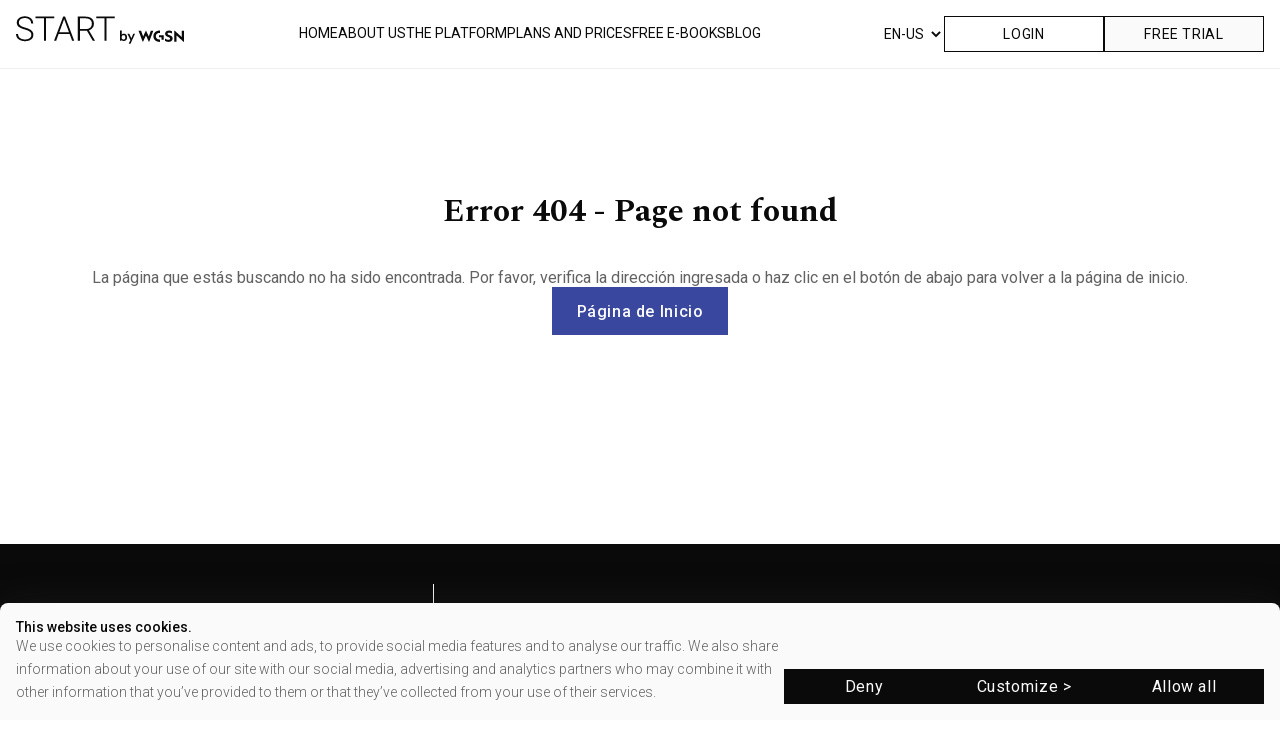

--- FILE ---
content_type: text/html; charset=utf-8
request_url: https://blog.startbywgsn.com/post/london-fashion-week-s-s-22-highlights
body_size: 47875
content:
<!doctype html><html lang="pt-BR"><head><link rel="manifest" href="/manifest.json"/></head><body><noscript>Por favor, habilite seu Javascript para visualizar a página</noscript><script defer="defer" src="/firebase.1e15d43f5d2a80af909d.js"></script><script>/*! For license information please see app.e5c45b7537aa138ebdd8.js.LICENSE.txt */
(()=>{"use strict";var e,t,a,s={2286:(e,t,a)=>{a.d(t,{A:()=>s});const s=a.p+"loading.c59bf14b80844e31dbda11bc011f2c9a.svg"},3639:(e,t,a)=>{a(502);var s=a(2028),n=a(5244),i=a(4054),r=a(5347),o=a(3213);const l=["AF","RU","BY","SY","IR","SD","CU","KP","SS"],src_redirect=()=>s.includes(l,n.Ay.country)&&s.different((0,o.dk)("blacklisted"),o.Ae)&&(0,o.SE)("blacklisted"),c=s.idle((()=>{src_redirect()||(0,n.vJ)((()=>src_redirect()))}));s.and(i.A.isUser,r.A.isProd)&&c();var u=a(4539);u.A.style`
  :root {
    --border-radius-none: 0;
    --border-radius-sm: 8px;
    --border-radius-md: 16px;
    --border-radius-lg: 24px;
    --border-radius-pill: 500px;
    --border-radius-circular: 50%;
  }
`,u.A.style`
  :root {
    --border-width-none: 0;
    --border-width-hairline: 1px;
    --border-width-thin: 2px;
    --border-width-thick: 4px;
    --border-width-heavy: 8px;
  }
`,u.A.style`
  :root {
    --color-master-white: #fff;
    --color-master-darkest: #0a0a0a;
    --color-master-darker: #1a1a1a;
    --color-master-darker-semiopaque: rgb(0 0 0 / 15%);
    --color-master-dark: #2c2c2c;
    --color-master-dark-semiopaque: rgb(44 44 44 / 72%);
    --color-master: #626262;
    --color-master-semiopaque: rgb(98 98 98 / 72%);
    --color-master-light: #e6e6e6;
    --color-master-light-semiopaque: rgb(230 230 230 / 72%);
    --color-master-lighter: #f0f0f0;
    --color-master-lighter-semiopaque: rgb(240 240 240 / 72%);
    --color-master-lightest: #fafafa;
    --color-master-lightest-semiopaque: rgb(250 250 250 / 72%);
    --color-complete-darker: #2b6a94;
    --color-complete-dark: #3c93ce;
    --color-complete: #48b0f7;
    --color-complete-light: #6dc0f9;
    --color-complete-lighter: #daeffd;
    --color-success-darker: #0a7c71;
    --color-success-dark: #0dad9e;
    --color-success: #10cfbd;
    --color-success-light: #40d9ca;
    --color-success-lighter: #cff5f2;
    --color-warning-darker: #957d32;
    --color-warning-dark: #cfae45;
    --color-warning: #f8d053;
    --color-warning-light: #f9d975;
    --color-warning-lighter: #fef6dd;
    --color-danger-darker: #933432;
    --color-danger-dark: #cd4945;
    --color-danger: #f55753;
    --color-danger-light: #f77975;
    --color-danger-lighter: #fddddd;
    --color-info-darker: #232b31;
    --color-info-dark: #313b44;
    --color-info: #3b4752;
    --color-info-semiopaque: rgb(190 166 161 / 12%);
    --color-info-light: #626c75;
    --color-info-lighter: #d8dadc;
    --color-menu-dark: #21252d;
    --color-menu: #2b303b;
    --color-menu-light: #929aac;
    --color-tertiary: #f5a2b6;
    --color-gray-light: #b0b0b0;
    --color-gray-light-semiopaque: #D9D9D9A1;
  }

  [theme='default'] {
    --color-primary-dark: #333f8f;
    --color-primary: #39479f;
    --color-primary-light: #606bb2;
    --color-primary-lighter: #afb5d8;
    --color-secondary: #e75641;
    --color-tertiary: #f5a2b6;
  }

  [theme='auth'],
  [theme='admin'],
  [theme='contract'],
  [theme='app'] {
    --color-primary-darker: #c94026;
    --color-primary-dark: #e0482b;
    --color-primary: #e75641;
    --color-primary-light: #ff6042;
    --color-primary-lighter: #ec917f;
    --color-secondary: #39479f;
    --color-tertiary: #f5a2b6;
  }
`,u.A.style`
  :root {
    --font-family-elegance: 'Bebas Neue', sans-serif;
    --font-family-highlight: 'Spectral', serif;
    --font-family-base: 'Roboto', sans-serif;
    --font-family-flex: 'Roboto Flex', sans-serif;
  }
`,u.A.style`
  :root {
    --font-size-nano: 10px;
    --font-size-xxxs: 12px;
    --font-size-xxs: 14px;
    --font-size-xs: 16px;
    --font-size-sm: 20px;
    --font-size-md: 24px;
    --font-size-lg: 32px;
    --font-size-xl: 40px;
    --font-size-xxl: 48px;
    --font-size-xxxl: 64px;
    --font-size-display: 80px;
    --font-size-giant: 96px;
  }
`,u.A.style`
  :root {
    --font-weight-bold: 700;
    --font-weight-book: 300;
    --font-weight-extrabold: 800;
    --font-weight-semibold: 600;
    --font-weight-medium: 500;
    --font-weight-regular: 400;
    --font-weight-superbold: 1000
  }
`;var d=a(8490);i.A.isUser&&(0,d.XX)(document.head,(0,d.Ay)(d.FK,null,(0,d.Ay)("link",{rel:"preconnect",href:"https://fonts.googleapis.com"}),(0,d.Ay)("link",{rel:"preconnect",href:"https://fonts.gstatic.com",crossorigin:!0}),(0,d.Ay)("link",{rel:"stylesheet",href:"https://fonts.googleapis.com/css2?family=Roboto:wght@400;500;700&display=swap"}),(0,d.Ay)("link",{rel:"stylesheet",href:"https://fonts.googleapis.com/css2?family=Spectral:wght@400;500;700&display=swap"}),(0,d.Ay)("link",{rel:"preconnect",href:"https://fonts.googleapis.com"}),(0,d.Ay)("link",{rel:"preconnect",href:"https://fonts.gstatic.com",crossorigin:!0}),(0,d.Ay)("link",{href:"https://fonts.googleapis.com/css2?family=Spectral:ital,wght@1,200&display=swap",rel:"stylesheet"}),(0,d.Ay)("link",{rel:"preconnect",href:"https://fonts.googleapis.com"}),(0,d.Ay)("link",{rel:"preconnect",href:"https://fonts.gstatic.com",crossorigin:!0}),(0,d.Ay)("link",{href:"https://fonts.googleapis.com/css2?family=Bebas+Neue&display=swap",rel:"stylesheet"}),(0,d.Ay)("link",{rel:"preconnect",href:"https://fonts.googleapis.com"}),(0,d.Ay)("link",{rel:"preconnect",href:"https://fonts.gstatic.com",crossorigin:!0}),(0,d.Ay)("link",{href:"https://fonts.googleapis.com/css2?family=Roboto+Flex:opsz,wght@8..144,100..1000&family=Roboto:ital,wght@0,100;0,300;0,400;0,500;0,700;0,900;1,100;1,300;1,400;1,500;1,700;1,900&display=swap",rel:"stylesheet"})));u.A.style`
  :root {
    --line-height-default: 100%;
    --line-height-xs: 115%;
    --line-height-sm: 120%;
    --line-height-md: 133%;
    --line-height-lg: 150%;
    --line-height-xl: 170%;
    --line-height-xxl: 200%;
  }
`,u.A.style`
  :root {
    --opacity-level-semiopaque: 0.72;
    --opacity-level-intense: 0.64;
    --opacity-level-medium: 0.32;
    --opacity-level-light: 0.16;
    --opacity-level-semitransparent: 0.08;
  }
`,u.A.style`
  :root {
    --shadow-level-1: 0 4px 8px;
    --shadow-level-2: 0 8px 24px;
    --shadow-level-3: 0 16px 32px;
    --shadow-level-4: 0 16px 48px;
  }
`,u.A.style`
  :root {
    --spacing-quarck: 4px;
    --spacing-nano: 8px;
    --spacing-xxxs: 16px;
    --spacing-xxs: 24px;
    --spacing-xs: 32px;
    --spacing-sm: 40px;
    --spacing-md: 48px;
    --spacing-lg: 56px;
    --spacing-xl: 64px;
    --spacing-xxl: 80px;
    --spacing-xxxl: 120px;
    --spacing-huge: 160px;
    --spacing-giant: 200px;
    --spacing_inset-quarck: 4px;
    --spacing_inset-nano: 8px;
    --spacing_inset-xs: 16px;
    --spacing_inset-sm: 24px;
    --spacing_inset-md: 32px;
    --spacing_inset-lg: 40px;
  }
`,u.A.style`
  * {
    box-sizing: border-box;
    color: var(--color-master);
    font-display: optional;
    font-family: var(--font-family-base);
    font-size: var(--font-size-xs);
    font-weight: var(--font-weight-regular);
    margin: 0;
    padding: 0;
    -webkit-tap-highlight-color: rgb(0 0 0 / 0%);
  }

  *::-webkit-autofill {
    box-shadow: 0 0 0 9999px #fff inset !important;
  }

  *::-webkit-search-decoration,
  *::-webkit-search-cancel-button,
  *::-webkit-search-results-button,
  *::-webkit-search-results-decoration {
    appearance: none;
  }

  *:focus {
    outline: 0;
  }

  body {
    background-color: white;
  }
`;var p=a(8571);const f=localStorage.getItem(p.Eb.storage);s.or(o.a2.lang&&s.not(f),s.not(f))&&p.Ay.changeTo(p.Ay.value);a(2996);function _objectWithoutPropertiesLoose(e,t){if(null==e)return{};var a,s,n={},i=Object.keys(e);for(s=0;s<i.length;s++)a=i[s],t.indexOf(a)>=0||(n[a]=e[a]);return n}function IMask(e){let t=arguments.length>1&&void 0!==arguments[1]?arguments[1]:{};return new IMask.InputMask(e,t)}class ChangeDetails{constructor(e){Object.assign(this,{inserted:"",rawInserted:"",skip:!1,tailShift:0},e)}aggregate(e){return this.rawInserted+=e.rawInserted,this.skip=this.skip||e.skip,this.inserted+=e.inserted,this.tailShift+=e.tailShift,this}get offset(){return this.tailShift+this.inserted.length}}function isString(e){return"string"==typeof e||e instanceof String}IMask.ChangeDetails=ChangeDetails;const g="NONE",m="LEFT",b="FORCE_LEFT",v="RIGHT",y="FORCE_RIGHT";function escapeRegExp(e){return e.replace(/([.*+?^=!:${}()|[\]\/\\])/g,"\\$1")}function normalizePrepare(e){return Array.isArray(e)?e:[e,new ChangeDetails]}function objectIncludes(e,t){if(t===e)return!0;var a,s=Array.isArray(t),n=Array.isArray(e);if(s&&n){if(t.length!=e.length)return!1;for(a=0;a<t.length;a++)if(!objectIncludes(t[a],e[a]))return!1;return!0}if(s!=n)return!1;if(t&&e&&"object"==typeof t&&"object"==typeof e){var i=t instanceof Date,r=e instanceof Date;if(i&&r)return t.getTime()==e.getTime();if(i!=r)return!1;var o=t instanceof RegExp,l=e instanceof RegExp;if(o&&l)return t.toString()==e.toString();if(o!=l)return!1;var c=Object.keys(t);for(a=0;a<c.length;a++)if(!Object.prototype.hasOwnProperty.call(e,c[a]))return!1;for(a=0;a<c.length;a++)if(!objectIncludes(e[c[a]],t[c[a]]))return!1;return!0}return!(!t||!e||"function"!=typeof t||"function"!=typeof e)&&t.toString()===e.toString()}class ActionDetails{constructor(e,t,a,s){for(this.value=e,this.cursorPos=t,this.oldValue=a,this.oldSelection=s;this.value.slice(0,this.startChangePos)!==this.oldValue.slice(0,this.startChangePos);)--this.oldSelection.start}get startChangePos(){return Math.min(this.cursorPos,this.oldSelection.start)}get insertedCount(){return this.cursorPos-this.startChangePos}get inserted(){return this.value.substr(this.startChangePos,this.insertedCount)}get removedCount(){return Math.max(this.oldSelection.end-this.startChangePos||this.oldValue.length-this.value.length,0)}get removed(){return this.oldValue.substr(this.startChangePos,this.removedCount)}get head(){return this.value.substring(0,this.startChangePos)}get tail(){return this.value.substring(this.startChangePos+this.insertedCount)}get removeDirection(){return!this.removedCount||this.insertedCount?g:this.oldSelection.end!==this.cursorPos&&this.oldSelection.start!==this.cursorPos||this.oldSelection.end!==this.oldSelection.start?m:v}}class ContinuousTailDetails{constructor(){let e=arguments.length>0&&void 0!==arguments[0]?arguments[0]:"",t=arguments.length>1&&void 0!==arguments[1]?arguments[1]:0,a=arguments.length>2?arguments[2]:void 0;this.value=e,this.from=t,this.stop=a}toString(){return this.value}extend(e){this.value+=String(e)}appendTo(e){return e.append(this.toString(),{tail:!0}).aggregate(e._appendPlaceholder())}get state(){return{value:this.value,from:this.from,stop:this.stop}}set state(e){Object.assign(this,e)}unshift(e){if(!this.value.length||null!=e&&this.from>=e)return"";const t=this.value[0];return this.value=this.value.slice(1),t}shift(){if(!this.value.length)return"";const e=this.value[this.value.length-1];return this.value=this.value.slice(0,-1),e}}class Masked{constructor(e){this._value="",this._update(Object.assign({},Masked.DEFAULTS,e)),this.isInitialized=!0}updateOptions(e){Object.keys(e).length&&this.withValueRefresh(this._update.bind(this,e))}_update(e){Object.assign(this,e)}get state(){return{_value:this.value}}set state(e){this._value=e._value}reset(){this._value=""}get value(){return this._value}set value(e){this.resolve(e)}resolve(e){let t=arguments.length>1&&void 0!==arguments[1]?arguments[1]:{input:!0};return this.reset(),this.append(e,t,""),this.doCommit(),this.value}get unmaskedValue(){return this.value}set unmaskedValue(e){this.reset(),this.append(e,{},""),this.doCommit()}get typedValue(){return this.doParse(this.value)}set typedValue(e){this.value=this.doFormat(e)}get rawInputValue(){return this.extractInput(0,this.value.length,{raw:!0})}set rawInputValue(e){this.reset(),this.append(e,{raw:!0},""),this.doCommit()}get displayValue(){return this.value}get isComplete(){return!0}get isFilled(){return this.isComplete}nearestInputPos(e,t){return e}totalInputPositions(){let e=arguments.length>0&&void 0!==arguments[0]?arguments[0]:0,t=arguments.length>1&&void 0!==arguments[1]?arguments[1]:this.value.length;return Math.min(this.value.length,t-e)}extractInput(){let e=arguments.length>0&&void 0!==arguments[0]?arguments[0]:0,t=arguments.length>1&&void 0!==arguments[1]?arguments[1]:this.value.length;return this.value.slice(e,t)}extractTail(){let e=arguments.length>0&&void 0!==arguments[0]?arguments[0]:0,t=arguments.length>1&&void 0!==arguments[1]?arguments[1]:this.value.length;return new ContinuousTailDetails(this.extractInput(e,t),e)}appendTail(e){return isString(e)&&(e=new ContinuousTailDetails(String(e))),e.appendTo(this)}_appendCharRaw(e){return e?(this._value+=e,new ChangeDetails({inserted:e,rawInserted:e})):new ChangeDetails}_appendChar(e){let t=arguments.length>1&&void 0!==arguments[1]?arguments[1]:{},a=arguments.length>2?arguments[2]:void 0;const s=this.state;let n;if([e,n]=normalizePrepare(this.doPrepare(e,t)),n=n.aggregate(this._appendCharRaw(e,t)),n.inserted){let e,i=!1!==this.doValidate(t);if(i&&null!=a){const t=this.state;!0===this.overwrite&&(e=a.state,a.unshift(this.value.length-n.tailShift));let s=this.appendTail(a);i=s.rawInserted===a.toString(),i&&s.inserted||"shift"!==this.overwrite||(this.state=t,e=a.state,a.shift(),s=this.appendTail(a),i=s.rawInserted===a.toString()),i&&s.inserted&&(this.state=t)}i||(n=new ChangeDetails,this.state=s,a&&e&&(a.state=e))}return n}_appendPlaceholder(){return new ChangeDetails}_appendEager(){return new ChangeDetails}append(e,t,a){if(!isString(e))throw new Error("value should be string");const s=new ChangeDetails,n=isString(a)?new ContinuousTailDetails(String(a)):a;null!=t&&t.tail&&(t._beforeTailState=this.state);for(let i=0;i<e.length;++i){const a=this._appendChar(e[i],t,n);if(!a.rawInserted&&!this.doSkipInvalid(e[i],t,n))break;s.aggregate(a)}return(!0===this.eager||"append"===this.eager)&&null!=t&&t.input&&e&&s.aggregate(this._appendEager()),null!=n&&(s.tailShift+=this.appendTail(n).tailShift),s}remove(){let e=arguments.length>0&&void 0!==arguments[0]?arguments[0]:0,t=arguments.length>1&&void 0!==arguments[1]?arguments[1]:this.value.length;return this._value=this.value.slice(0,e)+this.value.slice(t),new ChangeDetails}withValueRefresh(e){if(this._refreshing||!this.isInitialized)return e();this._refreshing=!0;const t=this.rawInputValue,a=this.value,s=e();return this.rawInputValue=t,this.value&&this.value!==a&&0===a.indexOf(this.value)&&this.append(a.slice(this.value.length),{},""),delete this._refreshing,s}runIsolated(e){if(this._isolated||!this.isInitialized)return e(this);this._isolated=!0;const t=this.state,a=e(this);return this.state=t,delete this._isolated,a}doSkipInvalid(e){return this.skipInvalid}doPrepare(e){let t=arguments.length>1&&void 0!==arguments[1]?arguments[1]:{};return this.prepare?this.prepare(e,this,t):e}doValidate(e){return(!this.validate||this.validate(this.value,this,e))&&(!this.parent||this.parent.doValidate(e))}doCommit(){this.commit&&this.commit(this.value,this)}doFormat(e){return this.format?this.format(e,this):e}doParse(e){return this.parse?this.parse(e,this):e}splice(e,t,a,s){let n=arguments.length>4&&void 0!==arguments[4]?arguments[4]:{input:!0};const i=e+t,r=this.extractTail(i),o=!0===this.eager||"remove"===this.eager;let l;o&&(s=function forceDirection(e){switch(e){case m:return b;case v:return y;default:return e}}(s),l=this.extractInput(0,i,{raw:!0}));let c=e;const u=new ChangeDetails;if(s!==g&&(c=this.nearestInputPos(e,t>1&&0!==e&&!o?g:s),u.tailShift=c-e),u.aggregate(this.remove(c)),o&&s!==g&&l===this.rawInputValue)if(s===b){let e;for(;l===this.rawInputValue&&(e=this.value.length);)u.aggregate(new ChangeDetails({tailShift:-1})).aggregate(this.remove(e-1))}else s===y&&r.unshift();return u.aggregate(this.append(a,n,r))}maskEquals(e){return this.mask===e}typedValueEquals(e){const t=this.typedValue;return e===t||Masked.EMPTY_VALUES.includes(e)&&Masked.EMPTY_VALUES.includes(t)||this.doFormat(e)===this.doFormat(this.typedValue)}}function maskedClass(e){if(null==e)throw new Error("mask property should be defined");return e instanceof RegExp?IMask.MaskedRegExp:isString(e)?IMask.MaskedPattern:e instanceof Date||e===Date?IMask.MaskedDate:e instanceof Number||"number"==typeof e||e===Number?IMask.MaskedNumber:Array.isArray(e)||e===Array?IMask.MaskedDynamic:IMask.Masked&&e.prototype instanceof IMask.Masked?e:e instanceof IMask.Masked?e.constructor:e instanceof Function?IMask.MaskedFunction:(console.warn("Mask not found for mask",e),IMask.Masked)}function createMask(e){if(IMask.Masked&&e instanceof IMask.Masked)return e;const t=(e=Object.assign({},e)).mask;if(IMask.Masked&&t instanceof IMask.Masked)return t;const a=maskedClass(t);if(!a)throw new Error("Masked class is not found for provided mask, appropriate module needs to be import manually before creating mask.");return new a(e)}Masked.DEFAULTS={format:String,parse:e=>e,skipInvalid:!0},Masked.EMPTY_VALUES=[void 0,null,""],IMask.Masked=Masked,IMask.createMask=createMask;const k=["parent","isOptional","placeholderChar","displayChar","lazy","eager"],w={0:/\d/,a:/[\u0041-\u005A\u0061-\u007A\u00AA\u00B5\u00BA\u00C0-\u00D6\u00D8-\u00F6\u00F8-\u02C1\u02C6-\u02D1\u02E0-\u02E4\u02EC\u02EE\u0370-\u0374\u0376\u0377\u037A-\u037D\u0386\u0388-\u038A\u038C\u038E-\u03A1\u03A3-\u03F5\u03F7-\u0481\u048A-\u0527\u0531-\u0556\u0559\u0561-\u0587\u05D0-\u05EA\u05F0-\u05F2\u0620-\u064A\u066E\u066F\u0671-\u06D3\u06D5\u06E5\u06E6\u06EE\u06EF\u06FA-\u06FC\u06FF\u0710\u0712-\u072F\u074D-\u07A5\u07B1\u07CA-\u07EA\u07F4\u07F5\u07FA\u0800-\u0815\u081A\u0824\u0828\u0840-\u0858\u08A0\u08A2-\u08AC\u0904-\u0939\u093D\u0950\u0958-\u0961\u0971-\u0977\u0979-\u097F\u0985-\u098C\u098F\u0990\u0993-\u09A8\u09AA-\u09B0\u09B2\u09B6-\u09B9\u09BD\u09CE\u09DC\u09DD\u09DF-\u09E1\u09F0\u09F1\u0A05-\u0A0A\u0A0F\u0A10\u0A13-\u0A28\u0A2A-\u0A30\u0A32\u0A33\u0A35\u0A36\u0A38\u0A39\u0A59-\u0A5C\u0A5E\u0A72-\u0A74\u0A85-\u0A8D\u0A8F-\u0A91\u0A93-\u0AA8\u0AAA-\u0AB0\u0AB2\u0AB3\u0AB5-\u0AB9\u0ABD\u0AD0\u0AE0\u0AE1\u0B05-\u0B0C\u0B0F\u0B10\u0B13-\u0B28\u0B2A-\u0B30\u0B32\u0B33\u0B35-\u0B39\u0B3D\u0B5C\u0B5D\u0B5F-\u0B61\u0B71\u0B83\u0B85-\u0B8A\u0B8E-\u0B90\u0B92-\u0B95\u0B99\u0B9A\u0B9C\u0B9E\u0B9F\u0BA3\u0BA4\u0BA8-\u0BAA\u0BAE-\u0BB9\u0BD0\u0C05-\u0C0C\u0C0E-\u0C10\u0C12-\u0C28\u0C2A-\u0C33\u0C35-\u0C39\u0C3D\u0C58\u0C59\u0C60\u0C61\u0C85-\u0C8C\u0C8E-\u0C90\u0C92-\u0CA8\u0CAA-\u0CB3\u0CB5-\u0CB9\u0CBD\u0CDE\u0CE0\u0CE1\u0CF1\u0CF2\u0D05-\u0D0C\u0D0E-\u0D10\u0D12-\u0D3A\u0D3D\u0D4E\u0D60\u0D61\u0D7A-\u0D7F\u0D85-\u0D96\u0D9A-\u0DB1\u0DB3-\u0DBB\u0DBD\u0DC0-\u0DC6\u0E01-\u0E30\u0E32\u0E33\u0E40-\u0E46\u0E81\u0E82\u0E84\u0E87\u0E88\u0E8A\u0E8D\u0E94-\u0E97\u0E99-\u0E9F\u0EA1-\u0EA3\u0EA5\u0EA7\u0EAA\u0EAB\u0EAD-\u0EB0\u0EB2\u0EB3\u0EBD\u0EC0-\u0EC4\u0EC6\u0EDC-\u0EDF\u0F00\u0F40-\u0F47\u0F49-\u0F6C\u0F88-\u0F8C\u1000-\u102A\u103F\u1050-\u1055\u105A-\u105D\u1061\u1065\u1066\u106E-\u1070\u1075-\u1081\u108E\u10A0-\u10C5\u10C7\u10CD\u10D0-\u10FA\u10FC-\u1248\u124A-\u124D\u1250-\u1256\u1258\u125A-\u125D\u1260-\u1288\u128A-\u128D\u1290-\u12B0\u12B2-\u12B5\u12B8-\u12BE\u12C0\u12C2-\u12C5\u12C8-\u12D6\u12D8-\u1310\u1312-\u1315\u1318-\u135A\u1380-\u138F\u13A0-\u13F4\u1401-\u166C\u166F-\u167F\u1681-\u169A\u16A0-\u16EA\u1700-\u170C\u170E-\u1711\u1720-\u1731\u1740-\u1751\u1760-\u176C\u176E-\u1770\u1780-\u17B3\u17D7\u17DC\u1820-\u1877\u1880-\u18A8\u18AA\u18B0-\u18F5\u1900-\u191C\u1950-\u196D\u1970-\u1974\u1980-\u19AB\u19C1-\u19C7\u1A00-\u1A16\u1A20-\u1A54\u1AA7\u1B05-\u1B33\u1B45-\u1B4B\u1B83-\u1BA0\u1BAE\u1BAF\u1BBA-\u1BE5\u1C00-\u1C23\u1C4D-\u1C4F\u1C5A-\u1C7D\u1CE9-\u1CEC\u1CEE-\u1CF1\u1CF5\u1CF6\u1D00-\u1DBF\u1E00-\u1F15\u1F18-\u1F1D\u1F20-\u1F45\u1F48-\u1F4D\u1F50-\u1F57\u1F59\u1F5B\u1F5D\u1F5F-\u1F7D\u1F80-\u1FB4\u1FB6-\u1FBC\u1FBE\u1FC2-\u1FC4\u1FC6-\u1FCC\u1FD0-\u1FD3\u1FD6-\u1FDB\u1FE0-\u1FEC\u1FF2-\u1FF4\u1FF6-\u1FFC\u2071\u207F\u2090-\u209C\u2102\u2107\u210A-\u2113\u2115\u2119-\u211D\u2124\u2126\u2128\u212A-\u212D\u212F-\u2139\u213C-\u213F\u2145-\u2149\u214E\u2183\u2184\u2C00-\u2C2E\u2C30-\u2C5E\u2C60-\u2CE4\u2CEB-\u2CEE\u2CF2\u2CF3\u2D00-\u2D25\u2D27\u2D2D\u2D30-\u2D67\u2D6F\u2D80-\u2D96\u2DA0-\u2DA6\u2DA8-\u2DAE\u2DB0-\u2DB6\u2DB8-\u2DBE\u2DC0-\u2DC6\u2DC8-\u2DCE\u2DD0-\u2DD6\u2DD8-\u2DDE\u2E2F\u3005\u3006\u3031-\u3035\u303B\u303C\u3041-\u3096\u309D-\u309F\u30A1-\u30FA\u30FC-\u30FF\u3105-\u312D\u3131-\u318E\u31A0-\u31BA\u31F0-\u31FF\u3400-\u4DB5\u4E00-\u9FCC\uA000-\uA48C\uA4D0-\uA4FD\uA500-\uA60C\uA610-\uA61F\uA62A\uA62B\uA640-\uA66E\uA67F-\uA697\uA6A0-\uA6E5\uA717-\uA71F\uA722-\uA788\uA78B-\uA78E\uA790-\uA793\uA7A0-\uA7AA\uA7F8-\uA801\uA803-\uA805\uA807-\uA80A\uA80C-\uA822\uA840-\uA873\uA882-\uA8B3\uA8F2-\uA8F7\uA8FB\uA90A-\uA925\uA930-\uA946\uA960-\uA97C\uA984-\uA9B2\uA9CF\uAA00-\uAA28\uAA40-\uAA42\uAA44-\uAA4B\uAA60-\uAA76\uAA7A\uAA80-\uAAAF\uAAB1\uAAB5\uAAB6\uAAB9-\uAABD\uAAC0\uAAC2\uAADB-\uAADD\uAAE0-\uAAEA\uAAF2-\uAAF4\uAB01-\uAB06\uAB09-\uAB0E\uAB11-\uAB16\uAB20-\uAB26\uAB28-\uAB2E\uABC0-\uABE2\uAC00-\uD7A3\uD7B0-\uD7C6\uD7CB-\uD7FB\uF900-\uFA6D\uFA70-\uFAD9\uFB00-\uFB06\uFB13-\uFB17\uFB1D\uFB1F-\uFB28\uFB2A-\uFB36\uFB38-\uFB3C\uFB3E\uFB40\uFB41\uFB43\uFB44\uFB46-\uFBB1\uFBD3-\uFD3D\uFD50-\uFD8F\uFD92-\uFDC7\uFDF0-\uFDFB\uFE70-\uFE74\uFE76-\uFEFC\uFF21-\uFF3A\uFF41-\uFF5A\uFF66-\uFFBE\uFFC2-\uFFC7\uFFCA-\uFFCF\uFFD2-\uFFD7\uFFDA-\uFFDC]/,"*":/./};class PatternInputDefinition{constructor(e){const{parent:t,isOptional:a,placeholderChar:s,displayChar:n,lazy:i,eager:r}=e,o=_objectWithoutPropertiesLoose(e,k);this.masked=createMask(o),Object.assign(this,{parent:t,isOptional:a,placeholderChar:s,displayChar:n,lazy:i,eager:r})}reset(){this.isFilled=!1,this.masked.reset()}remove(){let e=arguments.length>0&&void 0!==arguments[0]?arguments[0]:0,t=arguments.length>1&&void 0!==arguments[1]?arguments[1]:this.value.length;return 0===e&&t>=1?(this.isFilled=!1,this.masked.remove(e,t)):new ChangeDetails}get value(){return this.masked.value||(this.isFilled&&!this.isOptional?this.placeholderChar:"")}get unmaskedValue(){return this.masked.unmaskedValue}get displayValue(){return this.masked.value&&this.displayChar||this.value}get isComplete(){return Boolean(this.masked.value)||this.isOptional}_appendChar(e){let t=arguments.length>1&&void 0!==arguments[1]?arguments[1]:{};if(this.isFilled)return new ChangeDetails;const a=this.masked.state,s=this.masked._appendChar(e,t);return s.inserted&&!1===this.doValidate(t)&&(s.inserted=s.rawInserted="",this.masked.state=a),s.inserted||this.isOptional||this.lazy||t.input||(s.inserted=this.placeholderChar),s.skip=!s.inserted&&!this.isOptional,this.isFilled=Boolean(s.inserted),s}append(){return this.masked.append(...arguments)}_appendPlaceholder(){const e=new ChangeDetails;return this.isFilled||this.isOptional||(this.isFilled=!0,e.inserted=this.placeholderChar),e}_appendEager(){return new ChangeDetails}extractTail(){return this.masked.extractTail(...arguments)}appendTail(){return this.masked.appendTail(...arguments)}extractInput(){let e=arguments.length>0&&void 0!==arguments[0]?arguments[0]:0,t=arguments.length>1&&void 0!==arguments[1]?arguments[1]:this.value.length,a=arguments.length>2?arguments[2]:void 0;return this.masked.extractInput(e,t,a)}nearestInputPos(e){let t=arguments.length>1&&void 0!==arguments[1]?arguments[1]:g;const a=this.value.length,s=Math.min(Math.max(e,0),a);switch(t){case m:case b:return this.isComplete?s:0;case v:case y:return this.isComplete?s:a;default:return s}}totalInputPositions(){let e=arguments.length>0&&void 0!==arguments[0]?arguments[0]:0,t=arguments.length>1&&void 0!==arguments[1]?arguments[1]:this.value.length;return this.value.slice(e,t).length}doValidate(){return this.masked.doValidate(...arguments)&&(!this.parent||this.parent.doValidate(...arguments))}doCommit(){this.masked.doCommit()}get state(){return{masked:this.masked.state,isFilled:this.isFilled}}set state(e){this.masked.state=e.masked,this.isFilled=e.isFilled}}class PatternFixedDefinition{constructor(e){Object.assign(this,e),this._value="",this.isFixed=!0}get value(){return this._value}get unmaskedValue(){return this.isUnmasking?this.value:""}get displayValue(){return this.value}reset(){this._isRawInput=!1,this._value=""}remove(){let e=arguments.length>0&&void 0!==arguments[0]?arguments[0]:0,t=arguments.length>1&&void 0!==arguments[1]?arguments[1]:this._value.length;return this._value=this._value.slice(0,e)+this._value.slice(t),this._value||(this._isRawInput=!1),new ChangeDetails}nearestInputPos(e){let t=arguments.length>1&&void 0!==arguments[1]?arguments[1]:g;const a=this._value.length;switch(t){case m:case b:return 0;default:return a}}totalInputPositions(){let e=arguments.length>0&&void 0!==arguments[0]?arguments[0]:0,t=arguments.length>1&&void 0!==arguments[1]?arguments[1]:this._value.length;return this._isRawInput?t-e:0}extractInput(){let e=arguments.length>0&&void 0!==arguments[0]?arguments[0]:0,t=arguments.length>1&&void 0!==arguments[1]?arguments[1]:this._value.length;return(arguments.length>2&&void 0!==arguments[2]?arguments[2]:{}).raw&&this._isRawInput&&this._value.slice(e,t)||""}get isComplete(){return!0}get isFilled(){return Boolean(this._value)}_appendChar(e){let t=arguments.length>1&&void 0!==arguments[1]?arguments[1]:{};const a=new ChangeDetails;if(this.isFilled)return a;const s=!0===this.eager||"append"===this.eager,n=this.char===e&&(this.isUnmasking||t.input||t.raw)&&(!t.raw||!s)&&!t.tail;return n&&(a.rawInserted=this.char),this._value=a.inserted=this.char,this._isRawInput=n&&(t.raw||t.input),a}_appendEager(){return this._appendChar(this.char,{tail:!0})}_appendPlaceholder(){const e=new ChangeDetails;return this.isFilled||(this._value=e.inserted=this.char),e}extractTail(){return arguments.length>1&&void 0!==arguments[1]||this.value.length,new ContinuousTailDetails("")}appendTail(e){return isString(e)&&(e=new ContinuousTailDetails(String(e))),e.appendTo(this)}append(e,t,a){const s=this._appendChar(e[0],t);return null!=a&&(s.tailShift+=this.appendTail(a).tailShift),s}doCommit(){}get state(){return{_value:this._value,_isRawInput:this._isRawInput}}set state(e){Object.assign(this,e)}}const _=["chunks"];class ChunksTailDetails{constructor(){let e=arguments.length>0&&void 0!==arguments[0]?arguments[0]:[],t=arguments.length>1&&void 0!==arguments[1]?arguments[1]:0;this.chunks=e,this.from=t}toString(){return this.chunks.map(String).join("")}extend(e){if(!String(e))return;isString(e)&&(e=new ContinuousTailDetails(String(e)));const t=this.chunks[this.chunks.length-1],a=t&&(t.stop===e.stop||null==e.stop)&&e.from===t.from+t.toString().length;if(e instanceof ContinuousTailDetails)a?t.extend(e.toString()):this.chunks.push(e);else if(e instanceof ChunksTailDetails){if(null==e.stop){let t;for(;e.chunks.length&&null==e.chunks[0].stop;)t=e.chunks.shift(),t.from+=e.from,this.extend(t)}e.toString()&&(e.stop=e.blockIndex,this.chunks.push(e))}}appendTo(e){if(!(e instanceof IMask.MaskedPattern)){return new ContinuousTailDetails(this.toString()).appendTo(e)}const t=new ChangeDetails;for(let a=0;a<this.chunks.length&&!t.skip;++a){const s=this.chunks[a],n=e._mapPosToBlock(e.value.length),i=s.stop;let r;if(null!=i&&(!n||n.index<=i)){if(s instanceof ChunksTailDetails||e._stops.indexOf(i)>=0){const a=e._appendPlaceholder(i);t.aggregate(a)}r=s instanceof ChunksTailDetails&&e._blocks[i]}if(r){const a=r.appendTail(s);a.skip=!1,t.aggregate(a),e._value+=a.inserted;const n=s.toString().slice(a.rawInserted.length);n&&t.aggregate(e.append(n,{tail:!0}))}else t.aggregate(e.append(s.toString(),{tail:!0}))}return t}get state(){return{chunks:this.chunks.map((e=>e.state)),from:this.from,stop:this.stop,blockIndex:this.blockIndex}}set state(e){const{chunks:t}=e,a=_objectWithoutPropertiesLoose(e,_);Object.assign(this,a),this.chunks=t.map((e=>{const t="chunks"in e?new ChunksTailDetails:new ContinuousTailDetails;return t.state=e,t}))}unshift(e){if(!this.chunks.length||null!=e&&this.from>=e)return"";const t=null!=e?e-this.from:e;let a=0;for(;a<this.chunks.length;){const e=this.chunks[a],s=e.unshift(t);if(e.toString()){if(!s)break;++a}else this.chunks.splice(a,1);if(s)return s}return""}shift(){if(!this.chunks.length)return"";let e=this.chunks.length-1;for(;0<=e;){const t=this.chunks[e],a=t.shift();if(t.toString()){if(!a)break;--e}else this.chunks.splice(e,1);if(a)return a}return""}}class PatternCursor{constructor(e,t){this.masked=e,this._log=[];const{offset:a,index:s}=e._mapPosToBlock(t)||(t<0?{index:0,offset:0}:{index:this.masked._blocks.length,offset:0});this.offset=a,this.index=s,this.ok=!1}get block(){return this.masked._blocks[this.index]}get pos(){return this.masked._blockStartPos(this.index)+this.offset}get state(){return{index:this.index,offset:this.offset,ok:this.ok}}set state(e){Object.assign(this,e)}pushState(){this._log.push(this.state)}popState(){const e=this._log.pop();return this.state=e,e}bindBlock(){this.block||(this.index<0&&(this.index=0,this.offset=0),this.index>=this.masked._blocks.length&&(this.index=this.masked._blocks.length-1,this.offset=this.block.value.length))}_pushLeft(e){for(this.pushState(),this.bindBlock();0<=this.index;--this.index,this.offset=(null===(t=this.block)||void 0===t?void 0:t.value.length)||0){var t;if(e())return this.ok=!0}return this.ok=!1}_pushRight(e){for(this.pushState(),this.bindBlock();this.index<this.masked._blocks.length;++this.index,this.offset=0)if(e())return this.ok=!0;return this.ok=!1}pushLeftBeforeFilled(){return this._pushLeft((()=>{if(!this.block.isFixed&&this.block.value)return this.offset=this.block.nearestInputPos(this.offset,b),0!==this.offset||void 0}))}pushLeftBeforeInput(){return this._pushLeft((()=>{if(!this.block.isFixed)return this.offset=this.block.nearestInputPos(this.offset,m),!0}))}pushLeftBeforeRequired(){return this._pushLeft((()=>{if(!(this.block.isFixed||this.block.isOptional&&!this.block.value))return this.offset=this.block.nearestInputPos(this.offset,m),!0}))}pushRightBeforeFilled(){return this._pushRight((()=>{if(!this.block.isFixed&&this.block.value)return this.offset=this.block.nearestInputPos(this.offset,y),this.offset!==this.block.value.length||void 0}))}pushRightBeforeInput(){return this._pushRight((()=>{if(!this.block.isFixed)return this.offset=this.block.nearestInputPos(this.offset,g),!0}))}pushRightBeforeRequired(){return this._pushRight((()=>{if(!(this.block.isFixed||this.block.isOptional&&!this.block.value))return this.offset=this.block.nearestInputPos(this.offset,g),!0}))}}IMask.MaskedRegExp=class MaskedRegExp extends Masked{_update(e){e.mask&&(e.validate=t=>t.search(e.mask)>=0),super._update(e)}};const A=["_blocks"];class MaskedPattern extends Masked{constructor(){let e=arguments.length>0&&void 0!==arguments[0]?arguments[0]:{};e.definitions=Object.assign({},w,e.definitions),super(Object.assign({},MaskedPattern.DEFAULTS,e))}_update(){let e=arguments.length>0&&void 0!==arguments[0]?arguments[0]:{};e.definitions=Object.assign({},this.definitions,e.definitions),super._update(e),this._rebuildMask()}_rebuildMask(){const e=this.definitions;this._blocks=[],this._stops=[],this._maskedBlocks={};let t=this.mask;if(!t||!e)return;let a=!1,s=!1;for(let r=0;r<t.length;++r){var n,i;if(this.blocks){const e=t.slice(r),a=Object.keys(this.blocks).filter((t=>0===e.indexOf(t)));a.sort(((e,t)=>t.length-e.length));const s=a[0];if(s){const e=createMask(Object.assign({parent:this,lazy:this.lazy,eager:this.eager,placeholderChar:this.placeholderChar,displayChar:this.displayChar,overwrite:this.overwrite},this.blocks[s]));e&&(this._blocks.push(e),this._maskedBlocks[s]||(this._maskedBlocks[s]=[]),this._maskedBlocks[s].push(this._blocks.length-1)),r+=s.length-1;continue}}let o=t[r],l=o in e;if(o===MaskedPattern.STOP_CHAR){this._stops.push(this._blocks.length);continue}if("{"===o||"}"===o){a=!a;continue}if("["===o||"]"===o){s=!s;continue}if(o===MaskedPattern.ESCAPE_CHAR){if(++r,o=t[r],!o)break;l=!1}const c=null===(n=e[o])||void 0===n||!n.mask||(null===(i=e[o])||void 0===i?void 0:i.mask.prototype)instanceof IMask.Masked?{mask:e[o]}:e[o],u=l?new PatternInputDefinition(Object.assign({parent:this,isOptional:s,lazy:this.lazy,eager:this.eager,placeholderChar:this.placeholderChar,displayChar:this.displayChar},c)):new PatternFixedDefinition({char:o,eager:this.eager,isUnmasking:a});this._blocks.push(u)}}get state(){return Object.assign({},super.state,{_blocks:this._blocks.map((e=>e.state))})}set state(e){const{_blocks:t}=e,a=_objectWithoutPropertiesLoose(e,A);this._blocks.forEach(((e,a)=>e.state=t[a])),super.state=a}reset(){super.reset(),this._blocks.forEach((e=>e.reset()))}get isComplete(){return this._blocks.every((e=>e.isComplete))}get isFilled(){return this._blocks.every((e=>e.isFilled))}get isFixed(){return this._blocks.every((e=>e.isFixed))}get isOptional(){return this._blocks.every((e=>e.isOptional))}doCommit(){this._blocks.forEach((e=>e.doCommit())),super.doCommit()}get unmaskedValue(){return this._blocks.reduce(((e,t)=>e+t.unmaskedValue),"")}set unmaskedValue(e){super.unmaskedValue=e}get value(){return this._blocks.reduce(((e,t)=>e+t.value),"")}set value(e){super.value=e}get displayValue(){return this._blocks.reduce(((e,t)=>e+t.displayValue),"")}appendTail(e){return super.appendTail(e).aggregate(this._appendPlaceholder())}_appendEager(){var e;const t=new ChangeDetails;let a=null===(e=this._mapPosToBlock(this.value.length))||void 0===e?void 0:e.index;if(null==a)return t;this._blocks[a].isFilled&&++a;for(let s=a;s<this._blocks.length;++s){const e=this._blocks[s]._appendEager();if(!e.inserted)break;t.aggregate(e)}return t}_appendCharRaw(e){let t=arguments.length>1&&void 0!==arguments[1]?arguments[1]:{};const a=this._mapPosToBlock(this.value.length),s=new ChangeDetails;if(!a)return s;for(let r=a.index;;++r){var n,i;const a=this._blocks[r];if(!a)break;const o=a._appendChar(e,Object.assign({},t,{_beforeTailState:null===(n=t._beforeTailState)||void 0===n||null===(i=n._blocks)||void 0===i?void 0:i[r]})),l=o.skip;if(s.aggregate(o),l||o.rawInserted)break}return s}extractTail(){let e=arguments.length>0&&void 0!==arguments[0]?arguments[0]:0,t=arguments.length>1&&void 0!==arguments[1]?arguments[1]:this.value.length;const a=new ChunksTailDetails;return e===t||this._forEachBlocksInRange(e,t,((e,t,s,n)=>{const i=e.extractTail(s,n);i.stop=this._findStopBefore(t),i.from=this._blockStartPos(t),i instanceof ChunksTailDetails&&(i.blockIndex=t),a.extend(i)})),a}extractInput(){let e=arguments.length>0&&void 0!==arguments[0]?arguments[0]:0,t=arguments.length>1&&void 0!==arguments[1]?arguments[1]:this.value.length,a=arguments.length>2&&void 0!==arguments[2]?arguments[2]:{};if(e===t)return"";let s="";return this._forEachBlocksInRange(e,t,((e,t,n,i)=>{s+=e.extractInput(n,i,a)})),s}_findStopBefore(e){let t;for(let a=0;a<this._stops.length;++a){const s=this._stops[a];if(!(s<=e))break;t=s}return t}_appendPlaceholder(e){const t=new ChangeDetails;if(this.lazy&&null==e)return t;const a=this._mapPosToBlock(this.value.length);if(!a)return t;const s=a.index,n=null!=e?e:this._blocks.length;return this._blocks.slice(s,n).forEach((a=>{if(!a.lazy||null!=e){const e=null!=a._blocks?[a._blocks.length]:[],s=a._appendPlaceholder(...e);this._value+=s.inserted,t.aggregate(s)}})),t}_mapPosToBlock(e){let t="";for(let a=0;a<this._blocks.length;++a){const s=this._blocks[a],n=t.length;if(t+=s.value,e<=t.length)return{index:a,offset:e-n}}}_blockStartPos(e){return this._blocks.slice(0,e).reduce(((e,t)=>e+t.value.length),0)}_forEachBlocksInRange(e){let t=arguments.length>1&&void 0!==arguments[1]?arguments[1]:this.value.length,a=arguments.length>2?arguments[2]:void 0;const s=this._mapPosToBlock(e);if(s){const e=this._mapPosToBlock(t),n=e&&s.index===e.index,i=s.offset,r=e&&n?e.offset:this._blocks[s.index].value.length;if(a(this._blocks[s.index],s.index,i,r),e&&!n){for(let t=s.index+1;t<e.index;++t)a(this._blocks[t],t,0,this._blocks[t].value.length);a(this._blocks[e.index],e.index,0,e.offset)}}}remove(){let e=arguments.length>0&&void 0!==arguments[0]?arguments[0]:0,t=arguments.length>1&&void 0!==arguments[1]?arguments[1]:this.value.length;const a=super.remove(e,t);return this._forEachBlocksInRange(e,t,((e,t,s,n)=>{a.aggregate(e.remove(s,n))})),a}nearestInputPos(e){let t=arguments.length>1&&void 0!==arguments[1]?arguments[1]:g;if(!this._blocks.length)return 0;const a=new PatternCursor(this,e);if(t===g)return a.pushRightBeforeInput()?a.pos:(a.popState(),a.pushLeftBeforeInput()?a.pos:this.value.length);if(t===m||t===b){if(t===m){if(a.pushRightBeforeFilled(),a.ok&&a.pos===e)return e;a.popState()}if(a.pushLeftBeforeInput(),a.pushLeftBeforeRequired(),a.pushLeftBeforeFilled(),t===m){if(a.pushRightBeforeInput(),a.pushRightBeforeRequired(),a.ok&&a.pos<=e)return a.pos;if(a.popState(),a.ok&&a.pos<=e)return a.pos;a.popState()}return a.ok?a.pos:t===b?0:(a.popState(),a.ok?a.pos:(a.popState(),a.ok?a.pos:0))}return t===v||t===y?(a.pushRightBeforeInput(),a.pushRightBeforeRequired(),a.pushRightBeforeFilled()?a.pos:t===y?this.value.length:(a.popState(),a.ok?a.pos:(a.popState(),a.ok?a.pos:this.nearestInputPos(e,m)))):e}totalInputPositions(){let e=arguments.length>0&&void 0!==arguments[0]?arguments[0]:0,t=arguments.length>1&&void 0!==arguments[1]?arguments[1]:this.value.length,a=0;return this._forEachBlocksInRange(e,t,((e,t,s,n)=>{a+=e.totalInputPositions(s,n)})),a}maskedBlock(e){return this.maskedBlocks(e)[0]}maskedBlocks(e){const t=this._maskedBlocks[e];return t?t.map((e=>this._blocks[e])):[]}}MaskedPattern.DEFAULTS={lazy:!0,placeholderChar:"_"},MaskedPattern.STOP_CHAR="`",MaskedPattern.ESCAPE_CHAR="\\",MaskedPattern.InputDefinition=PatternInputDefinition,MaskedPattern.FixedDefinition=PatternFixedDefinition,IMask.MaskedPattern=MaskedPattern;class MaskedRange extends MaskedPattern{get _matchFrom(){return this.maxLength-String(this.from).length}_update(e){e=Object.assign({to:this.to||0,from:this.from||0,maxLength:this.maxLength||0},e);let t=String(e.to).length;null!=e.maxLength&&(t=Math.max(t,e.maxLength)),e.maxLength=t;const a=String(e.from).padStart(t,"0"),s=String(e.to).padStart(t,"0");let n=0;for(;n<s.length&&s[n]===a[n];)++n;e.mask=s.slice(0,n).replace(/0/g,"\\0")+"0".repeat(t-n),super._update(e)}get isComplete(){return super.isComplete&&Boolean(this.value)}boundaries(e){let t="",a="";const[,s,n]=e.match(/^(\D*)(\d*)(\D*)/)||[];return n&&(t="0".repeat(s.length)+n,a="9".repeat(s.length)+n),t=t.padEnd(this.maxLength,"0"),a=a.padEnd(this.maxLength,"9"),[t,a]}doPrepare(e){let t,a=arguments.length>1&&void 0!==arguments[1]?arguments[1]:{};if([e,t]=normalizePrepare(super.doPrepare(e.replace(/\D/g,""),a)),!this.autofix||!e)return e;const s=String(this.from).padStart(this.maxLength,"0"),n=String(this.to).padStart(this.maxLength,"0");let i=this.value+e;if(i.length>this.maxLength)return"";const[r,o]=this.boundaries(i);return Number(o)<this.from?s[i.length-1]:Number(r)>this.to?"pad"===this.autofix&&i.length<this.maxLength?["",t.aggregate(this.append(s[i.length-1]+e,a))]:n[i.length-1]:e}doValidate(){const e=this.value;if(-1===e.search(/[^0]/)&&e.length<=this._matchFrom)return!0;const[t,a]=this.boundaries(e);return this.from<=Number(a)&&Number(t)<=this.to&&super.doValidate(...arguments)}}IMask.MaskedRange=MaskedRange;class MaskedDate extends MaskedPattern{constructor(e){super(Object.assign({},MaskedDate.DEFAULTS,e))}_update(e){e.mask===Date&&delete e.mask,e.pattern&&(e.mask=e.pattern);const t=e.blocks;e.blocks=Object.assign({},MaskedDate.GET_DEFAULT_BLOCKS()),e.min&&(e.blocks.Y.from=e.min.getFullYear()),e.max&&(e.blocks.Y.to=e.max.getFullYear()),e.min&&e.max&&e.blocks.Y.from===e.blocks.Y.to&&(e.blocks.m.from=e.min.getMonth()+1,e.blocks.m.to=e.max.getMonth()+1,e.blocks.m.from===e.blocks.m.to&&(e.blocks.d.from=e.min.getDate(),e.blocks.d.to=e.max.getDate())),Object.assign(e.blocks,this.blocks,t),Object.keys(e.blocks).forEach((t=>{const a=e.blocks[t];!("autofix"in a)&&"autofix"in e&&(a.autofix=e.autofix)})),super._update(e)}doValidate(){const e=this.date;return super.doValidate(...arguments)&&(!this.isComplete||this.isDateExist(this.value)&&null!=e&&(null==this.min||this.min<=e)&&(null==this.max||e<=this.max))}isDateExist(e){return this.format(this.parse(e,this),this).indexOf(e)>=0}get date(){return this.typedValue}set date(e){this.typedValue=e}get typedValue(){return this.isComplete?super.typedValue:null}set typedValue(e){super.typedValue=e}maskEquals(e){return e===Date||super.maskEquals(e)}}MaskedDate.DEFAULTS={pattern:"d{.}`m{.}`Y",format:e=>{if(!e)return"";return[String(e.getDate()).padStart(2,"0"),String(e.getMonth()+1).padStart(2,"0"),e.getFullYear()].join(".")},parse:e=>{const[t,a,s]=e.split(".");return new Date(s,a-1,t)}},MaskedDate.GET_DEFAULT_BLOCKS=()=>({d:{mask:MaskedRange,from:1,to:31,maxLength:2},m:{mask:MaskedRange,from:1,to:12,maxLength:2},Y:{mask:MaskedRange,from:1900,to:9999}}),IMask.MaskedDate=MaskedDate;class MaskElement{get selectionStart(){let e;try{e=this._unsafeSelectionStart}catch(t){}return null!=e?e:this.value.length}get selectionEnd(){let e;try{e=this._unsafeSelectionEnd}catch(t){}return null!=e?e:this.value.length}select(e,t){if(null!=e&&null!=t&&(e!==this.selectionStart||t!==this.selectionEnd))try{this._unsafeSelect(e,t)}catch(a){}}_unsafeSelect(e,t){}get isActive(){return!1}bindEvents(e){}unbindEvents(){}}IMask.MaskElement=MaskElement;class HTMLMaskElement extends MaskElement{constructor(e){super(),this.input=e,this._handlers={}}get rootElement(){var e,t,a;return null!==(e=null===(t=(a=this.input).getRootNode)||void 0===t?void 0:t.call(a))&&void 0!==e?e:document}get isActive(){return this.input===this.rootElement.activeElement}get _unsafeSelectionStart(){return this.input.selectionStart}get _unsafeSelectionEnd(){return this.input.selectionEnd}_unsafeSelect(e,t){this.input.setSelectionRange(e,t)}get value(){return this.input.value}set value(e){this.input.value=e}bindEvents(e){Object.keys(e).forEach((t=>this._toggleEventHandler(HTMLMaskElement.EVENTS_MAP[t],e[t])))}unbindEvents(){Object.keys(this._handlers).forEach((e=>this._toggleEventHandler(e)))}_toggleEventHandler(e,t){this._handlers[e]&&(this.input.removeEventListener(e,this._handlers[e]),delete this._handlers[e]),t&&(this.input.addEventListener(e,t),this._handlers[e]=t)}}HTMLMaskElement.EVENTS_MAP={selectionChange:"keydown",input:"input",drop:"drop",click:"click",focus:"focus",commit:"blur"},IMask.HTMLMaskElement=HTMLMaskElement;class HTMLContenteditableMaskElement extends HTMLMaskElement{get _unsafeSelectionStart(){const e=this.rootElement,t=e.getSelection&&e.getSelection(),a=t&&t.anchorOffset,s=t&&t.focusOffset;return null==s||null==a||a<s?a:s}get _unsafeSelectionEnd(){const e=this.rootElement,t=e.getSelection&&e.getSelection(),a=t&&t.anchorOffset,s=t&&t.focusOffset;return null==s||null==a||a>s?a:s}_unsafeSelect(e,t){if(!this.rootElement.createRange)return;const a=this.rootElement.createRange();a.setStart(this.input.firstChild||this.input,e),a.setEnd(this.input.lastChild||this.input,t);const s=this.rootElement,n=s.getSelection&&s.getSelection();n&&(n.removeAllRanges(),n.addRange(a))}get value(){return this.input.textContent}set value(e){this.input.textContent=e}}IMask.HTMLContenteditableMaskElement=HTMLContenteditableMaskElement;const C=["mask"];IMask.InputMask=class InputMask{constructor(e,t){this.el=e instanceof MaskElement?e:e.isContentEditable&&"INPUT"!==e.tagName&&"TEXTAREA"!==e.tagName?new HTMLContenteditableMaskElement(e):new HTMLMaskElement(e),this.masked=createMask(t),this._listeners={},this._value="",this._unmaskedValue="",this._saveSelection=this._saveSelection.bind(this),this._onInput=this._onInput.bind(this),this._onChange=this._onChange.bind(this),this._onDrop=this._onDrop.bind(this),this._onFocus=this._onFocus.bind(this),this._onClick=this._onClick.bind(this),this.alignCursor=this.alignCursor.bind(this),this.alignCursorFriendly=this.alignCursorFriendly.bind(this),this._bindEvents(),this.updateValue(),this._onChange()}get mask(){return this.masked.mask}maskEquals(e){var t;return null==e||(null===(t=this.masked)||void 0===t?void 0:t.maskEquals(e))}set mask(e){if(this.maskEquals(e))return;if(!(e instanceof IMask.Masked)&&this.masked.constructor===maskedClass(e))return void this.masked.updateOptions({mask:e});const t=createMask({mask:e});t.unmaskedValue=this.masked.unmaskedValue,this.masked=t}get value(){return this._value}set value(e){this.value!==e&&(this.masked.value=e,this.updateControl(),this.alignCursor())}get unmaskedValue(){return this._unmaskedValue}set unmaskedValue(e){this.unmaskedValue!==e&&(this.masked.unmaskedValue=e,this.updateControl(),this.alignCursor())}get typedValue(){return this.masked.typedValue}set typedValue(e){this.masked.typedValueEquals(e)||(this.masked.typedValue=e,this.updateControl(),this.alignCursor())}get displayValue(){return this.masked.displayValue}_bindEvents(){this.el.bindEvents({selectionChange:this._saveSelection,input:this._onInput,drop:this._onDrop,click:this._onClick,focus:this._onFocus,commit:this._onChange})}_unbindEvents(){this.el&&this.el.unbindEvents()}_fireEvent(e){for(var t=arguments.length,a=new Array(t>1?t-1:0),s=1;s<t;s++)a[s-1]=arguments[s];const n=this._listeners[e];n&&n.forEach((e=>e(...a)))}get selectionStart(){return this._cursorChanging?this._changingCursorPos:this.el.selectionStart}get cursorPos(){return this._cursorChanging?this._changingCursorPos:this.el.selectionEnd}set cursorPos(e){this.el&&this.el.isActive&&(this.el.select(e,e),this._saveSelection())}_saveSelection(){this.displayValue!==this.el.value&&console.warn("Element value was changed outside of mask. Syncronize mask using `mask.updateValue()` to work properly."),this._selection={start:this.selectionStart,end:this.cursorPos}}updateValue(){this.masked.value=this.el.value,this._value=this.masked.value}updateControl(){const e=this.masked.unmaskedValue,t=this.masked.value,a=this.displayValue,s=this.unmaskedValue!==e||this.value!==t;this._unmaskedValue=e,this._value=t,this.el.value!==a&&(this.el.value=a),s&&this._fireChangeEvents()}updateOptions(e){const{mask:t}=e,a=_objectWithoutPropertiesLoose(e,C),s=!this.maskEquals(t),n=!objectIncludes(this.masked,a);s&&(this.mask=t),n&&this.masked.updateOptions(a),(s||n)&&this.updateControl()}updateCursor(e){null!=e&&(this.cursorPos=e,this._delayUpdateCursor(e))}_delayUpdateCursor(e){this._abortUpdateCursor(),this._changingCursorPos=e,this._cursorChanging=setTimeout((()=>{this.el&&(this.cursorPos=this._changingCursorPos,this._abortUpdateCursor())}),10)}_fireChangeEvents(){this._fireEvent("accept",this._inputEvent),this.masked.isComplete&&this._fireEvent("complete",this._inputEvent)}_abortUpdateCursor(){this._cursorChanging&&(clearTimeout(this._cursorChanging),delete this._cursorChanging)}alignCursor(){this.cursorPos=this.masked.nearestInputPos(this.masked.nearestInputPos(this.cursorPos,m))}alignCursorFriendly(){this.selectionStart===this.cursorPos&&this.alignCursor()}on(e,t){return this._listeners[e]||(this._listeners[e]=[]),this._listeners[e].push(t),this}off(e,t){if(!this._listeners[e])return this;if(!t)return delete this._listeners[e],this;const a=this._listeners[e].indexOf(t);return a>=0&&this._listeners[e].splice(a,1),this}_onInput(e){if(this._inputEvent=e,this._abortUpdateCursor(),!this._selection)return this.updateValue();const t=new ActionDetails(this.el.value,this.cursorPos,this.displayValue,this._selection),a=this.masked.rawInputValue,s=this.masked.splice(t.startChangePos,t.removed.length,t.inserted,t.removeDirection,{input:!0,raw:!0}).offset,n=a===this.masked.rawInputValue?t.removeDirection:g;let i=this.masked.nearestInputPos(t.startChangePos+s,n);n!==g&&(i=this.masked.nearestInputPos(i,g)),this.updateControl(),this.updateCursor(i),delete this._inputEvent}_onChange(){this.displayValue!==this.el.value&&this.updateValue(),this.masked.doCommit(),this.updateControl(),this._saveSelection()}_onDrop(e){e.preventDefault(),e.stopPropagation()}_onFocus(e){this.alignCursorFriendly()}_onClick(e){this.alignCursorFriendly()}destroy(){this._unbindEvents(),this._listeners.length=0,delete this.el}};IMask.MaskedEnum=class MaskedEnum extends MaskedPattern{_update(e){e.enum&&(e.mask="*".repeat(e.enum[0].length)),super._update(e)}doValidate(){return this.enum.some((e=>e.indexOf(this.unmaskedValue)>=0))&&super.doValidate(...arguments)}};class MaskedNumber extends Masked{constructor(e){super(Object.assign({},MaskedNumber.DEFAULTS,e))}_update(e){super._update(e),this._updateRegExps()}_updateRegExps(){let e="^"+(this.allowNegative?"[+|\\-]?":""),t=(this.scale?"(".concat(escapeRegExp(this.radix),"\\d{0,").concat(this.scale,"})?"):"")+"$";this._numberRegExp=new RegExp(e+"\\d*"+t),this._mapToRadixRegExp=new RegExp("[".concat(this.mapToRadix.map(escapeRegExp).join(""),"]"),"g"),this._thousandsSeparatorRegExp=new RegExp(escapeRegExp(this.thousandsSeparator),"g")}_removeThousandsSeparators(e){return e.replace(this._thousandsSeparatorRegExp,"")}_insertThousandsSeparators(e){const t=e.split(this.radix);return t[0]=t[0].replace(/\B(?=(\d{3})+(?!\d))/g,this.thousandsSeparator),t.join(this.radix)}doPrepare(e){let t=arguments.length>1&&void 0!==arguments[1]?arguments[1]:{};e=this._removeThousandsSeparators(this.scale&&this.mapToRadix.length&&(t.input&&t.raw||!t.input&&!t.raw)?e.replace(this._mapToRadixRegExp,this.radix):e);const[a,s]=normalizePrepare(super.doPrepare(e,t));return e&&!a&&(s.skip=!0),[a,s]}_separatorsCount(e){let t=arguments.length>1&&void 0!==arguments[1]&&arguments[1],a=0;for(let s=0;s<e;++s)this._value.indexOf(this.thousandsSeparator,s)===s&&(++a,t&&(e+=this.thousandsSeparator.length));return a}_separatorsCountFromSlice(){let e=arguments.length>0&&void 0!==arguments[0]?arguments[0]:this._value;return this._separatorsCount(this._removeThousandsSeparators(e).length,!0)}extractInput(){let e=arguments.length>0&&void 0!==arguments[0]?arguments[0]:0,t=arguments.length>1&&void 0!==arguments[1]?arguments[1]:this.value.length,a=arguments.length>2?arguments[2]:void 0;return[e,t]=this._adjustRangeWithSeparators(e,t),this._removeThousandsSeparators(super.extractInput(e,t,a))}_appendCharRaw(e){let t=arguments.length>1&&void 0!==arguments[1]?arguments[1]:{};if(!this.thousandsSeparator)return super._appendCharRaw(e,t);const a=t.tail&&t._beforeTailState?t._beforeTailState._value:this._value,s=this._separatorsCountFromSlice(a);this._value=this._removeThousandsSeparators(this.value);const n=super._appendCharRaw(e,t);this._value=this._insertThousandsSeparators(this._value);const i=t.tail&&t._beforeTailState?t._beforeTailState._value:this._value,r=this._separatorsCountFromSlice(i);return n.tailShift+=(r-s)*this.thousandsSeparator.length,n.skip=!n.rawInserted&&e===this.thousandsSeparator,n}_findSeparatorAround(e){if(this.thousandsSeparator){const t=e-this.thousandsSeparator.length+1,a=this.value.indexOf(this.thousandsSeparator,t);if(a<=e)return a}return-1}_adjustRangeWithSeparators(e,t){const a=this._findSeparatorAround(e);a>=0&&(e=a);const s=this._findSeparatorAround(t);return s>=0&&(t=s+this.thousandsSeparator.length),[e,t]}remove(){let e=arguments.length>0&&void 0!==arguments[0]?arguments[0]:0,t=arguments.length>1&&void 0!==arguments[1]?arguments[1]:this.value.length;[e,t]=this._adjustRangeWithSeparators(e,t);const a=this.value.slice(0,e),s=this.value.slice(t),n=this._separatorsCount(a.length);this._value=this._insertThousandsSeparators(this._removeThousandsSeparators(a+s));const i=this._separatorsCountFromSlice(a);return new ChangeDetails({tailShift:(i-n)*this.thousandsSeparator.length})}nearestInputPos(e,t){if(!this.thousandsSeparator)return e;switch(t){case g:case m:case b:{const a=this._findSeparatorAround(e-1);if(a>=0){const s=a+this.thousandsSeparator.length;if(e<s||this.value.length<=s||t===b)return a}break}case v:case y:{const t=this._findSeparatorAround(e);if(t>=0)return t+this.thousandsSeparator.length}}return e}doValidate(e){let t=Boolean(this._removeThousandsSeparators(this.value).match(this._numberRegExp));if(t){const e=this.number;t=t&&!isNaN(e)&&(null==this.min||this.min>=0||this.min<=this.number)&&(null==this.max||this.max<=0||this.number<=this.max)}return t&&super.doValidate(e)}doCommit(){if(this.value){const e=this.number;let t=e;null!=this.min&&(t=Math.max(t,this.min)),null!=this.max&&(t=Math.min(t,this.max)),t!==e&&(this.unmaskedValue=this.doFormat(t));let a=this.value;this.normalizeZeros&&(a=this._normalizeZeros(a)),this.padFractionalZeros&&this.scale>0&&(a=this._padFractionalZeros(a)),this._value=a}super.doCommit()}_normalizeZeros(e){const t=this._removeThousandsSeparators(e).split(this.radix);return t[0]=t[0].replace(/^(\D*)(0*)(\d*)/,((e,t,a,s)=>t+s)),e.length&&!/\d$/.test(t[0])&&(t[0]=t[0]+"0"),t.length>1&&(t[1]=t[1].replace(/0*$/,""),t[1].length||(t.length=1)),this._insertThousandsSeparators(t.join(this.radix))}_padFractionalZeros(e){if(!e)return e;const t=e.split(this.radix);return t.length<2&&t.push(""),t[1]=t[1].padEnd(this.scale,"0"),t.join(this.radix)}doSkipInvalid(e){let t=arguments.length>1&&void 0!==arguments[1]?arguments[1]:{},a=arguments.length>2?arguments[2]:void 0;const s=0===this.scale&&e!==this.thousandsSeparator&&(e===this.radix||e===MaskedNumber.UNMASKED_RADIX||this.mapToRadix.includes(e));return super.doSkipInvalid(e,t,a)&&!s}get unmaskedValue(){return this._removeThousandsSeparators(this._normalizeZeros(this.value)).replace(this.radix,MaskedNumber.UNMASKED_RADIX)}set unmaskedValue(e){super.unmaskedValue=e}get typedValue(){return this.doParse(this.unmaskedValue)}set typedValue(e){this.rawInputValue=this.doFormat(e).replace(MaskedNumber.UNMASKED_RADIX,this.radix)}get number(){return this.typedValue}set number(e){this.typedValue=e}get allowNegative(){return this.signed||null!=this.min&&this.min<0||null!=this.max&&this.max<0}typedValueEquals(e){return(super.typedValueEquals(e)||MaskedNumber.EMPTY_VALUES.includes(e)&&MaskedNumber.EMPTY_VALUES.includes(this.typedValue))&&!(0===e&&""===this.value)}}MaskedNumber.UNMASKED_RADIX=".",MaskedNumber.DEFAULTS={radix:",",thousandsSeparator:"",mapToRadix:[MaskedNumber.UNMASKED_RADIX],scale:2,signed:!1,normalizeZeros:!0,padFractionalZeros:!1,parse:Number,format:e=>e.toLocaleString("en-US",{useGrouping:!1,maximumFractionDigits:20})},MaskedNumber.EMPTY_VALUES=[...Masked.EMPTY_VALUES,0],IMask.MaskedNumber=MaskedNumber;IMask.MaskedFunction=class MaskedFunction extends Masked{_update(e){e.mask&&(e.validate=e.mask),super._update(e)}};const x=["compiledMasks","currentMaskRef","currentMask"],E=["mask"];class MaskedDynamic extends Masked{constructor(e){super(Object.assign({},MaskedDynamic.DEFAULTS,e)),this.currentMask=null}_update(e){super._update(e),"mask"in e&&(this.compiledMasks=Array.isArray(e.mask)?e.mask.map((e=>createMask(e))):[])}_appendCharRaw(e){let t=arguments.length>1&&void 0!==arguments[1]?arguments[1]:{};const a=this._applyDispatch(e,t);return this.currentMask&&a.aggregate(this.currentMask._appendChar(e,this.currentMaskFlags(t))),a}_applyDispatch(){let e=arguments.length>0&&void 0!==arguments[0]?arguments[0]:"",t=arguments.length>1&&void 0!==arguments[1]?arguments[1]:{},a=arguments.length>2&&void 0!==arguments[2]?arguments[2]:"";const s=t.tail&&null!=t._beforeTailState?t._beforeTailState._value:this.value,n=this.rawInputValue,i=t.tail&&null!=t._beforeTailState?t._beforeTailState._rawInputValue:n,r=n.slice(i.length),o=this.currentMask,l=new ChangeDetails,c=null==o?void 0:o.state;if(this.currentMask=this.doDispatch(e,Object.assign({},t),a),this.currentMask)if(this.currentMask!==o){if(this.currentMask.reset(),i){const e=this.currentMask.append(i,{raw:!0});l.tailShift=e.inserted.length-s.length}r&&(l.tailShift+=this.currentMask.append(r,{raw:!0,tail:!0}).tailShift)}else this.currentMask.state=c;return l}_appendPlaceholder(){const e=this._applyDispatch(...arguments);return this.currentMask&&e.aggregate(this.currentMask._appendPlaceholder()),e}_appendEager(){const e=this._applyDispatch(...arguments);return this.currentMask&&e.aggregate(this.currentMask._appendEager()),e}appendTail(e){const t=new ChangeDetails;return e&&t.aggregate(this._applyDispatch("",{},e)),t.aggregate(this.currentMask?this.currentMask.appendTail(e):super.appendTail(e))}currentMaskFlags(e){var t,a;return Object.assign({},e,{_beforeTailState:(null===(t=e._beforeTailState)||void 0===t?void 0:t.currentMaskRef)===this.currentMask&&(null===(a=e._beforeTailState)||void 0===a?void 0:a.currentMask)||e._beforeTailState})}doDispatch(e){let t=arguments.length>1&&void 0!==arguments[1]?arguments[1]:{},a=arguments.length>2&&void 0!==arguments[2]?arguments[2]:"";return this.dispatch(e,this,t,a)}doValidate(e){return super.doValidate(e)&&(!this.currentMask||this.currentMask.doValidate(this.currentMaskFlags(e)))}doPrepare(e){let t=arguments.length>1&&void 0!==arguments[1]?arguments[1]:{},[a,s]=normalizePrepare(super.doPrepare(e,t));if(this.currentMask){let e;[a,e]=normalizePrepare(super.doPrepare(a,this.currentMaskFlags(t))),s=s.aggregate(e)}return[a,s]}reset(){var e;null===(e=this.currentMask)||void 0===e||e.reset(),this.compiledMasks.forEach((e=>e.reset()))}get value(){return this.currentMask?this.currentMask.value:""}set value(e){super.value=e}get unmaskedValue(){return this.currentMask?this.currentMask.unmaskedValue:""}set unmaskedValue(e){super.unmaskedValue=e}get typedValue(){return this.currentMask?this.currentMask.typedValue:""}set typedValue(e){let t=String(e);this.currentMask&&(this.currentMask.typedValue=e,t=this.currentMask.unmaskedValue),this.unmaskedValue=t}get displayValue(){return this.currentMask?this.currentMask.displayValue:""}get isComplete(){var e;return Boolean(null===(e=this.currentMask)||void 0===e?void 0:e.isComplete)}get isFilled(){var e;return Boolean(null===(e=this.currentMask)||void 0===e?void 0:e.isFilled)}remove(){const e=new ChangeDetails;return this.currentMask&&e.aggregate(this.currentMask.remove(...arguments)).aggregate(this._applyDispatch()),e}get state(){var e;return Object.assign({},super.state,{_rawInputValue:this.rawInputValue,compiledMasks:this.compiledMasks.map((e=>e.state)),currentMaskRef:this.currentMask,currentMask:null===(e=this.currentMask)||void 0===e?void 0:e.state})}set state(e){const{compiledMasks:t,currentMaskRef:a,currentMask:s}=e,n=_objectWithoutPropertiesLoose(e,x);this.compiledMasks.forEach(((e,a)=>e.state=t[a])),null!=a&&(this.currentMask=a,this.currentMask.state=s),super.state=n}extractInput(){return this.currentMask?this.currentMask.extractInput(...arguments):""}extractTail(){return this.currentMask?this.currentMask.extractTail(...arguments):super.extractTail(...arguments)}doCommit(){this.currentMask&&this.currentMask.doCommit(),super.doCommit()}nearestInputPos(){return this.currentMask?this.currentMask.nearestInputPos(...arguments):super.nearestInputPos(...arguments)}get overwrite(){return this.currentMask?this.currentMask.overwrite:super.overwrite}set overwrite(e){console.warn('"overwrite" option is not available in dynamic mask, use this option in siblings')}get eager(){return this.currentMask?this.currentMask.eager:super.eager}set eager(e){console.warn('"eager" option is not available in dynamic mask, use this option in siblings')}get skipInvalid(){return this.currentMask?this.currentMask.skipInvalid:super.skipInvalid}set skipInvalid(e){(this.isInitialized||e!==Masked.DEFAULTS.skipInvalid)&&console.warn('"skipInvalid" option is not available in dynamic mask, use this option in siblings')}maskEquals(e){return Array.isArray(e)&&this.compiledMasks.every(((t,a)=>{if(!e[a])return;const s=e[a],{mask:n}=s;return objectIncludes(t,_objectWithoutPropertiesLoose(s,E))&&t.maskEquals(n)}))}typedValueEquals(e){var t;return Boolean(null===(t=this.currentMask)||void 0===t?void 0:t.typedValueEquals(e))}}MaskedDynamic.DEFAULTS={dispatch:(e,t,a,s)=>{if(!t.compiledMasks.length)return;const n=t.rawInputValue,i=t.compiledMasks.map(((i,r)=>{const o=t.currentMask===i,l=o?i.value.length:i.nearestInputPos(i.value.length,b);return i.rawInputValue!==n?(i.reset(),i.append(n,{raw:!0})):o||i.remove(l),i.append(e,t.currentMaskFlags(a)),i.appendTail(s),{index:r,weight:i.rawInputValue.length,totalInputPositions:i.totalInputPositions(0,Math.max(l,i.nearestInputPos(i.value.length,b)))}}));return i.sort(((e,t)=>t.weight-e.weight||t.totalInputPositions-e.totalInputPositions)),t.compiledMasks[i[0].index]}},IMask.MaskedDynamic=MaskedDynamic;const P={MASKED:"value",UNMASKED:"unmaskedValue",TYPED:"typedValue"};function createPipe(e){let t=arguments.length>1&&void 0!==arguments[1]?arguments[1]:P.MASKED,a=arguments.length>2&&void 0!==arguments[2]?arguments[2]:P.MASKED;const s=createMask(e);return e=>s.runIsolated((s=>(s[t]=e,s[a])))}IMask.PIPE_TYPE=P,IMask.createPipe=createPipe,IMask.pipe=function pipe(e){for(var t=arguments.length,a=new Array(t>1?t-1:0),s=1;s<t;s++)a[s-1]=arguments[s];return createPipe(...a)(e)};try{globalThis.IMask=IMask}catch(ae){}const S={markup:{mask:"x num",blocks:{num:{mask:Number,thousandsSeparator:"."}}},money:{mask:"$ n",blocks:{n:{mask:Number,thousandsSeparator:"."}}},number:{mask:"num",blocks:{num:{mask:Number,thousandsSeparator:"."}}},percent:{mask:"% num",blocks:{num:{mask:Number,thousandsSeparator:"."}}},cpfcnpj:{mask:[{mask:"000.000.000-00",maxLength:11},{mask:"00.000.000/0000-00"}]},celBR:{mask:[{mask:"(00) 00000-0000"}]},telBR:{mask:[{mask:"(00) 0000-0000"},{mask:"(00) 00000-0000"}]},stub:{mask:String}};var F,__classPrivateFieldGet=function(e,t,a,s){if("a"===a&&!s)throw new TypeError("Private accessor was defined without a getter");if("function"==typeof t?e!==t||!s:!t.has(e))throw new TypeError("Cannot read private member from an object whose class did not declare it");return"m"===a?s:"a"===a?s.call(e):s?s.value:t.get(e)},__classPrivateFieldSet=function(e,t,a,s,n){if("m"===s)throw new TypeError("Private method is not writable");if("a"===s&&!n)throw new TypeError("Private accessor was defined without a setter");if("function"==typeof t?e!==t||!n:!t.has(e))throw new TypeError("Cannot write private member to an object whose class did not declare it");return"a"===s?n.call(e,a):n?n.value=a:t.set(e,a),a};class Mask extends HTMLInputElement{constructor(){super(...arguments),F.set(this,void 0)}get unmaskedValue(){var e;return null===(e=__classPrivateFieldGet(this,F,"f"))||void 0===e?void 0:e.unmaskedValue}connectedCallback(){const e=this.getAttribute("mask")||this.getAttribute("type"),t=S[e];return __classPrivateFieldSet(this,F,t&&new IMask(this,t),"f"),this}}F=new WeakMap,customElements.define("input-mask",Mask,{extends:"input"});d.uW.set("formData",(e=>t=>{t.preventDefault();const a=s.filter([...t.currentTarget],s.prop("name")),n=s.filter(a,(e=>s.equal(e.type,"checkbox"))),i=s.filter(a,(e=>s.and(s.equal(e.type,"radio"),e.checked))),r=s.from(a).pipe(s.map(s.__,(({name:e,value:t,unmaskedValue:a})=>[e,s.or(a,t)]))).pipe(s.pairs).done(),o=s.from(i).pipe(s.map(s.__,(({name:e,value:t})=>[e,t]))).pipe(s.pairs).done(),l=n.reduce(((e,t)=>{const a=s.or(t.checked&&[...e[t.name]||[],t.value],"");return e[t.name]=a,e}),{});return null==e?void 0:e(Object.assign(Object.assign(Object.assign({},r),o),l))}));d.uW.set("isTruthy",(e=>s.isTruthy(e)?e:void 0));d.uW.set("isTest",(e=>i.A.isTest?e:void 0));d.uW.set("prevent",(e=>t=>(t.preventDefault(),e(t))));d.uW.set("stop",(e=>t=>(t.stopPropagation(),e(t))));d.uW.set("preventstop",(e=>t=>(t.preventDefault(),t.stopPropagation(),e(t))));d.uW.set("value",(e=>t=>e(t.target.value)));d.uW.set("when",(([e,t])=>s.isTruthy(e)?t:void 0));var T=a(3465);const D=(0,d.XX)(document.body),I=(0,o.Yn)("app","/app");I("/",(async function home(){const{default:e}=await Promise.all([a.e(7195),a.e(7796),a.e(2277),a.e(3706),a.e(267),a.e(8408),a.e(322),a.e(4964),a.e(5116),a.e(1496),a.e(8793),a.e(966),a.e(7088),a.e(4523),a.e(2541),a.e(4173),a.e(2772),a.e(1887),a.e(2726),a.e(4072),a.e(5458),a.e(4013),a.e(5527),a.e(1895),a.e(9186),a.e(3416),a.e(2110),a.e(6513),a.e(9450),a.e(1851),a.e(6064)]).then(a.bind(a,7225));D((0,d.Ay)(e,null))})),I("/academy",(async function academy(){const{default:e}=await Promise.all([a.e(7195),a.e(7796),a.e(2277),a.e(3706),a.e(267),a.e(8408),a.e(322),a.e(4964),a.e(5116),a.e(1496),a.e(8793),a.e(966),a.e(7088),a.e(4523),a.e(2541),a.e(4173),a.e(2772),a.e(1887),a.e(2726),a.e(4072),a.e(5458),a.e(4013),a.e(5527),a.e(1895),a.e(9186),a.e(3416),a.e(2110),a.e(6513),a.e(9450),a.e(1851),a.e(4129)]).then(a.bind(a,9113));D((0,d.Ay)(e,null))})),I("/academy/certificate/:hash",(async function certificate(){const{default:e}=await Promise.all([a.e(7195),a.e(7796),a.e(2277),a.e(3706),a.e(267),a.e(8408),a.e(322),a.e(4964),a.e(5116),a.e(1496),a.e(8793),a.e(966),a.e(7088),a.e(4523),a.e(2541),a.e(4173),a.e(2772),a.e(1887),a.e(2726),a.e(4072),a.e(5458),a.e(4013),a.e(5527),a.e(1895),a.e(9186),a.e(3416),a.e(2110),a.e(6513),a.e(9450),a.e(214)]).then(a.bind(a,5053));D((0,d.Ay)(e,null))})),I("/academy/:id/:name",(async function classes(){const{default:e}=await Promise.all([a.e(7195),a.e(7796),a.e(2277),a.e(3706),a.e(267),a.e(8408),a.e(322),a.e(4964),a.e(5116),a.e(1496),a.e(8793),a.e(966),a.e(7088),a.e(4523),a.e(2541),a.e(4173),a.e(2772),a.e(1887),a.e(2726),a.e(4072),a.e(5458),a.e(4013),a.e(5527),a.e(1895),a.e(9186),a.e(3416),a.e(2110),a.e(6513),a.e(9450),a.e(1851),a.e(1701)]).then(a.bind(a,4061));D((0,d.Ay)(e,null))})),I("/account",(async function account(){const{default:e}=await Promise.all([a.e(7195),a.e(7796),a.e(2277),a.e(3706),a.e(267),a.e(8408),a.e(322),a.e(4964),a.e(5116),a.e(1496),a.e(8793),a.e(966),a.e(7088),a.e(4523),a.e(2541),a.e(4173),a.e(2772),a.e(1887),a.e(2726),a.e(4072),a.e(5458),a.e(4013),a.e(5527),a.e(1895),a.e(9186),a.e(3416),a.e(2110),a.e(6513),a.e(9450),a.e(4034)]).then(a.bind(a,2760));D((0,d.Ay)(e,null))})),I("/calendar",(async function calendar(){const{default:e}=await Promise.all([a.e(7195),a.e(7796),a.e(2277),a.e(3706),a.e(267),a.e(8408),a.e(322),a.e(4964),a.e(5116),a.e(1496),a.e(8793),a.e(966),a.e(7088),a.e(4523),a.e(2541),a.e(4173),a.e(2772),a.e(1887),a.e(2726),a.e(4072),a.e(5458),a.e(4013),a.e(5527),a.e(1895),a.e(9186),a.e(3416),a.e(2110),a.e(6513),a.e(9450),a.e(1891)]).then(a.bind(a,1453));D((0,d.Ay)(e,null))})),I("/contact-us",(async function contact(){const{default:e}=await Promise.all([a.e(7195),a.e(7796),a.e(2277),a.e(3706),a.e(267),a.e(8408),a.e(322),a.e(4964),a.e(5116),a.e(1496),a.e(8793),a.e(966),a.e(7088),a.e(4523),a.e(2541),a.e(4173),a.e(2772),a.e(1887),a.e(2726),a.e(4072),a.e(5458),a.e(4013),a.e(5527),a.e(1895),a.e(9186),a.e(3416),a.e(2110),a.e(6513),a.e(9450),a.e(8815)]).then(a.bind(a,4566));D((0,d.Ay)(e,null))})),I("/daily-inspo",(async function dailyInspo(){const{default:e}=await Promise.all([a.e(7195),a.e(7796),a.e(2277),a.e(3706),a.e(267),a.e(8408),a.e(322),a.e(4964),a.e(5116),a.e(1496),a.e(8793),a.e(966),a.e(7088),a.e(4523),a.e(2541),a.e(4173),a.e(2772),a.e(1887),a.e(2726),a.e(4072),a.e(5458),a.e(4013),a.e(5527),a.e(1895),a.e(9186),a.e(3416),a.e(2110),a.e(6513),a.e(9450),a.e(1851),a.e(6910),a.e(5515)]).then(a.bind(a,3063));D((0,d.Ay)(e,null))})),I("/essential-guides",(async function essentialGuides(){const{default:e}=await Promise.all([a.e(7195),a.e(7796),a.e(2277),a.e(3706),a.e(267),a.e(8408),a.e(322),a.e(4964),a.e(5116),a.e(1496),a.e(8793),a.e(966),a.e(7088),a.e(4523),a.e(2541),a.e(4173),a.e(2772),a.e(1887),a.e(2726),a.e(4072),a.e(5458),a.e(4013),a.e(5527),a.e(1895),a.e(9186),a.e(3416),a.e(2110),a.e(6513),a.e(9450),a.e(3946)]).then(a.bind(a,9224));D((0,d.Ay)(e,null))})),I("/faq",(async function faq(){const{default:e}=await Promise.all([a.e(7195),a.e(7796),a.e(2277),a.e(3706),a.e(267),a.e(8408),a.e(322),a.e(4964),a.e(5116),a.e(1496),a.e(8793),a.e(966),a.e(7088),a.e(4523),a.e(2541),a.e(4173),a.e(2772),a.e(1887),a.e(2726),a.e(4072),a.e(5458),a.e(4013),a.e(5527),a.e(1895),a.e(9186),a.e(3416),a.e(2110),a.e(6513),a.e(9450),a.e(2371)]).then(a.bind(a,1683));D((0,d.Ay)(e,null))})),I("/glossary",(async function glossary(){const{default:e}=await Promise.all([a.e(7195),a.e(7796),a.e(2277),a.e(3706),a.e(267),a.e(8408),a.e(322),a.e(4964),a.e(5116),a.e(1496),a.e(8793),a.e(966),a.e(7088),a.e(4523),a.e(2541),a.e(4173),a.e(2772),a.e(1887),a.e(2726),a.e(4072),a.e(5458),a.e(4013),a.e(5527),a.e(1895),a.e(9186),a.e(3416),a.e(2110),a.e(6513),a.e(9450),a.e(4512),a.e(177)]).then(a.bind(a,177));D((0,d.Ay)(e,null))})),I("/glossary/:id",(async function glossaryTerm(){const{default:e}=await Promise.all([a.e(7195),a.e(7796),a.e(2277),a.e(3706),a.e(267),a.e(8408),a.e(322),a.e(4964),a.e(5116),a.e(1496),a.e(8793),a.e(966),a.e(7088),a.e(4523),a.e(2541),a.e(4173),a.e(2772),a.e(1887),a.e(2726),a.e(4072),a.e(5458),a.e(4013),a.e(5527),a.e(1895),a.e(9186),a.e(3416),a.e(2110),a.e(6513),a.e(9450),a.e(1851),a.e(1957)]).then(a.bind(a,9228));D((0,d.Ay)(e,null))})),I("/my-favorites",(async function myFavorites(){const{default:e}=await Promise.all([a.e(7195),a.e(7796),a.e(2277),a.e(3706),a.e(267),a.e(8408),a.e(322),a.e(4964),a.e(5116),a.e(1496),a.e(8793),a.e(966),a.e(7088),a.e(4523),a.e(2541),a.e(4173),a.e(2772),a.e(1887),a.e(2726),a.e(4072),a.e(5458),a.e(4013),a.e(5527),a.e(1895),a.e(9186),a.e(3416),a.e(2110),a.e(6513),a.e(9450),a.e(6299)]).then(a.bind(a,7559));D((0,d.Ay)(e,null))})),I("/my-favorites/techpacks/:id",(async function contentTechpacks(){const{default:e}=await Promise.all([a.e(7195),a.e(7796),a.e(2277),a.e(3706),a.e(267),a.e(8408),a.e(322),a.e(4964),a.e(5116),a.e(1496),a.e(8793),a.e(966),a.e(7088),a.e(4523),a.e(2541),a.e(4173),a.e(2772),a.e(1887),a.e(2726),a.e(4072),a.e(5458),a.e(4013),a.e(5527),a.e(1895),a.e(9186),a.e(3416),a.e(2110),a.e(6513),a.e(9450),a.e(1851),a.e(2309),a.e(6910),a.e(6761)]).then(a.bind(a,5019));D((0,d.Ay)(e,null))})),I("/my-favorites/:type/:id",(async function myFavoritesContent(){const{default:e}=await Promise.all([a.e(7195),a.e(7796),a.e(2277),a.e(3706),a.e(267),a.e(8408),a.e(322),a.e(4964),a.e(5116),a.e(1496),a.e(8793),a.e(966),a.e(7088),a.e(4523),a.e(2541),a.e(4173),a.e(2772),a.e(1887),a.e(2726),a.e(4072),a.e(5458),a.e(4013),a.e(5527),a.e(1895),a.e(9186),a.e(3416),a.e(2110),a.e(6513),a.e(9450),a.e(1851),a.e(2309),a.e(6910),a.e(8791)]).then(a.bind(a,1226));D((0,d.Ay)(e,null))})),I("/gallery",(async function gallery(){const{default:e}=await Promise.all([a.e(7195),a.e(7796),a.e(2277),a.e(3706),a.e(267),a.e(8408),a.e(322),a.e(4964),a.e(5116),a.e(1496),a.e(8793),a.e(966),a.e(7088),a.e(4523),a.e(2541),a.e(4173),a.e(2772),a.e(1887),a.e(2726),a.e(4072),a.e(5458),a.e(4013),a.e(5527),a.e(1895),a.e(9186),a.e(3416),a.e(2110),a.e(6513),a.e(9450),a.e(1851),a.e(6910),a.e(5933)]).then(a.bind(a,370));D((0,d.Ay)(e,null))})),I("/gallery/:galleryId",(async function galleryId(){const{default:e}=await Promise.all([a.e(7195),a.e(7796),a.e(2277),a.e(3706),a.e(267),a.e(8408),a.e(322),a.e(4964),a.e(5116),a.e(1496),a.e(8793),a.e(966),a.e(7088),a.e(4523),a.e(2541),a.e(4173),a.e(2772),a.e(1887),a.e(2726),a.e(4072),a.e(5458),a.e(4013),a.e(5527),a.e(1895),a.e(9186),a.e(3416),a.e(2110),a.e(6513),a.e(9450),a.e(1851),a.e(6910),a.e(5933)]).then(a.bind(a,370));D((0,d.Ay)(e,null))})),I("/onboarding",(async function onboarding(){const{default:e}=await Promise.all([a.e(7195),a.e(7796),a.e(2277),a.e(3706),a.e(267),a.e(8408),a.e(322),a.e(4964),a.e(5116),a.e(1496),a.e(8793),a.e(966),a.e(7088),a.e(4523),a.e(2541),a.e(4173),a.e(2772),a.e(1887),a.e(2726),a.e(4072),a.e(5458),a.e(4013),a.e(5527),a.e(1895),a.e(9186),a.e(3416),a.e(2110),a.e(6513),a.e(9450),a.e(1851),a.e(3374)]).then(a.bind(a,3515));D((0,d.Ay)(e,null))})),I("/playlists",(async function playlists(){const{default:e}=await Promise.all([a.e(7195),a.e(7796),a.e(2277),a.e(3706),a.e(267),a.e(8408),a.e(322),a.e(4964),a.e(5116),a.e(1496),a.e(8793),a.e(966),a.e(7088),a.e(4523),a.e(2541),a.e(4173),a.e(2772),a.e(1887),a.e(2726),a.e(4072),a.e(5458),a.e(4013),a.e(5527),a.e(1895),a.e(9186),a.e(3416),a.e(2110),a.e(6513),a.e(9450),a.e(2454)]).then(a.bind(a,8989));D((0,d.Ay)(e,null))})),I("/playlist/:id",(async function playlist(){const{default:e}=await Promise.all([a.e(7195),a.e(7796),a.e(2277),a.e(3706),a.e(267),a.e(8408),a.e(322),a.e(4964),a.e(5116),a.e(1496),a.e(8793),a.e(966),a.e(7088),a.e(4523),a.e(2541),a.e(4173),a.e(2772),a.e(1887),a.e(2726),a.e(4072),a.e(5458),a.e(4013),a.e(5527),a.e(1895),a.e(9186),a.e(3416),a.e(2110),a.e(6513),a.e(9450),a.e(9487)]).then(a.bind(a,5208));D((0,d.Ay)(e,null))})),I("/reports/home",(async function reportsHome(){const{default:e}=await Promise.all([a.e(7195),a.e(7796),a.e(2277),a.e(3706),a.e(267),a.e(8408),a.e(322),a.e(4964),a.e(5116),a.e(1496),a.e(8793),a.e(966),a.e(7088),a.e(4523),a.e(2541),a.e(4173),a.e(2772),a.e(1887),a.e(2726),a.e(4072),a.e(5458),a.e(4013),a.e(5527),a.e(1895),a.e(9186),a.e(3416),a.e(2110),a.e(6513),a.e(9450),a.e(1851),a.e(3050)]).then(a.bind(a,5757));D((0,d.Ay)(e,null))})),I("/reports/:segmentId",(async function reportsSegment(){const{default:e}=await Promise.all([a.e(7195),a.e(7796),a.e(2277),a.e(3706),a.e(267),a.e(8408),a.e(322),a.e(4964),a.e(5116),a.e(1496),a.e(8793),a.e(966),a.e(7088),a.e(4523),a.e(2541),a.e(4173),a.e(2772),a.e(1887),a.e(2726),a.e(4072),a.e(5458),a.e(4013),a.e(5527),a.e(1895),a.e(9186),a.e(3416),a.e(2110),a.e(6513),a.e(9450),a.e(1851),a.e(6910),a.e(6189)]).then(a.bind(a,773));D((0,d.Ay)(e,null))})),I("/reports",(async function reports(){const{default:e}=await Promise.all([a.e(7195),a.e(7796),a.e(2277),a.e(3706),a.e(267),a.e(8408),a.e(322),a.e(4964),a.e(5116),a.e(1496),a.e(8793),a.e(966),a.e(7088),a.e(4523),a.e(2541),a.e(4173),a.e(2772),a.e(1887),a.e(2726),a.e(4072),a.e(5458),a.e(4013),a.e(5527),a.e(1895),a.e(9186),a.e(3416),a.e(2110),a.e(6513),a.e(9450),a.e(1851),a.e(6910)]).then(a.bind(a,4100));D((0,d.Ay)(e,null))})),I("/report/:id",(async function report(){const{default:e}=await Promise.all([a.e(7195),a.e(7796),a.e(2277),a.e(3706),a.e(267),a.e(8408),a.e(322),a.e(4964),a.e(5116),a.e(1496),a.e(8793),a.e(966),a.e(7088),a.e(4523),a.e(2541),a.e(4173),a.e(2772),a.e(1887),a.e(2726),a.e(4072),a.e(5458),a.e(4013),a.e(5527),a.e(1895),a.e(9186),a.e(3416),a.e(2110),a.e(6513),a.e(9450),a.e(1851),a.e(567)]).then(a.bind(a,2758));D((0,d.Ay)(e,null))})),I("/report/:id/print",(async function reportPrint(){const{default:e}=await Promise.all([a.e(7195),a.e(7796),a.e(2277),a.e(3706),a.e(267),a.e(8408),a.e(322),a.e(4964),a.e(5116),a.e(1496),a.e(8793),a.e(966),a.e(7088),a.e(4523),a.e(2541),a.e(4173),a.e(2772),a.e(1887),a.e(2726),a.e(4072),a.e(5458),a.e(4013),a.e(5527),a.e(1895),a.e(9186),a.e(3416),a.e(2110),a.e(6513),a.e(9450),a.e(1851),a.e(567)]).then(a.bind(a,2758));D((0,d.Ay)(e,{print:!0}))})),I("/sara/:help",(async function saraHelp(){const{default:e}=await Promise.all([a.e(7195),a.e(7796),a.e(2277),a.e(3706),a.e(267),a.e(8408),a.e(322),a.e(4964),a.e(5116),a.e(1496),a.e(8793),a.e(966),a.e(7088),a.e(4523),a.e(2541),a.e(4173),a.e(2772),a.e(1887),a.e(2726),a.e(4072),a.e(5458),a.e(4013),a.e(5527),a.e(1895),a.e(9186),a.e(3416),a.e(2110),a.e(6513),a.e(9450),a.e(1851),a.e(5762)]).then(a.bind(a,1070));D((0,d.Ay)(e,null))})),I("/sara",(async function sara(){const{default:e}=await Promise.all([a.e(7195),a.e(7796),a.e(2277),a.e(3706),a.e(267),a.e(8408),a.e(322),a.e(4964),a.e(5116),a.e(1496),a.e(8793),a.e(966),a.e(7088),a.e(4523),a.e(2541),a.e(4173),a.e(2772),a.e(1887),a.e(2726),a.e(4072),a.e(5458),a.e(4013),a.e(5527),a.e(1895),a.e(9186),a.e(3416),a.e(2110),a.e(6513),a.e(9450),a.e(1851),a.e(5762)]).then(a.bind(a,1070));D((0,d.Ay)(e,null))})),I("/search",(async function search(){const{default:e}=await Promise.all([a.e(7195),a.e(7796),a.e(2277),a.e(3706),a.e(267),a.e(8408),a.e(322),a.e(4964),a.e(5116),a.e(1496),a.e(8793),a.e(966),a.e(7088),a.e(4523),a.e(2541),a.e(4173),a.e(2772),a.e(1887),a.e(2726),a.e(4072),a.e(5458),a.e(4013),a.e(5527),a.e(1895),a.e(9186),a.e(3416),a.e(2110),a.e(6513),a.e(9450),a.e(1851),a.e(6910),a.e(6193)]).then(a.bind(a,1543));D((0,d.Ay)(e,null))})),I("/start-method",(async function startMethod(){const{default:e}=await Promise.all([a.e(7195),a.e(7796),a.e(2277),a.e(3706),a.e(267),a.e(8408),a.e(322),a.e(4964),a.e(5116),a.e(1496),a.e(8793),a.e(966),a.e(7088),a.e(4523),a.e(2541),a.e(4173),a.e(2772),a.e(1887),a.e(2726),a.e(4072),a.e(5458),a.e(4013),a.e(5527),a.e(1895),a.e(9186),a.e(3416),a.e(2110),a.e(6513),a.e(9450),a.e(492)]).then(a.bind(a,9630));D((0,d.Ay)(e,null))})),I("/tag/:type/:id/:slug",(async function tag(){const{default:e}=await Promise.all([a.e(7195),a.e(7796),a.e(2277),a.e(3706),a.e(267),a.e(8408),a.e(322),a.e(4964),a.e(5116),a.e(1496),a.e(8793),a.e(966),a.e(7088),a.e(4523),a.e(2541),a.e(4173),a.e(2772),a.e(1887),a.e(2726),a.e(4072),a.e(5458),a.e(4013),a.e(5527),a.e(1895),a.e(9186),a.e(3416),a.e(2110),a.e(6513),a.e(9450),a.e(1851),a.e(6910),a.e(755)]).then(a.bind(a,2147));T.A.setItem("beta.tag",o.tz.id),T.A.setItem("beta.tagType",o.tz.type),T.A.setItem("beta.slug",o.tz.slug),D((0,d.Ay)(e,Object.assign({},o.tz)))})),I("/technical-drawing",(async function technicalDrawing(){const{default:e}=await Promise.all([a.e(7195),a.e(7796),a.e(2277),a.e(3706),a.e(267),a.e(8408),a.e(322),a.e(4964),a.e(5116),a.e(1496),a.e(8793),a.e(966),a.e(7088),a.e(4523),a.e(2541),a.e(4173),a.e(2772),a.e(1887),a.e(2726),a.e(4072),a.e(5458),a.e(4013),a.e(5527),a.e(1895),a.e(9186),a.e(3416),a.e(2110),a.e(6513),a.e(9450),a.e(1851),a.e(6910),a.e(1176)]).then(a.bind(a,7784));D((0,d.Ay)(e,null))})),I("/techpacks",(async function techpacks(){const{default:e}=await Promise.all([a.e(7195),a.e(7796),a.e(2277),a.e(3706),a.e(267),a.e(8408),a.e(322),a.e(4964),a.e(5116),a.e(1496),a.e(8793),a.e(966),a.e(7088),a.e(4523),a.e(2541),a.e(4173),a.e(2772),a.e(1887),a.e(2726),a.e(4072),a.e(5458),a.e(4013),a.e(5527),a.e(1895),a.e(9186),a.e(3416),a.e(2110),a.e(6513),a.e(9450),a.e(8336),a.e(4037)]).then(a.bind(a,8876));D((0,d.Ay)(e,null))})),I("/trending",(async function trending(){const{default:e}=await Promise.all([a.e(7195),a.e(7796),a.e(2277),a.e(3706),a.e(267),a.e(8408),a.e(322),a.e(4964),a.e(5116),a.e(1496),a.e(8793),a.e(966),a.e(7088),a.e(4523),a.e(2541),a.e(4173),a.e(2772),a.e(1887),a.e(2726),a.e(4072),a.e(5458),a.e(4013),a.e(5527),a.e(1895),a.e(9186),a.e(3416),a.e(2110),a.e(6513),a.e(9450),a.e(7633)]).then(a.bind(a,6841));D((0,d.Ay)(e,null))})),I("/trending/:id/:slug",(async function trend(){const{default:e}=await Promise.all([a.e(7195),a.e(7796),a.e(2277),a.e(3706),a.e(267),a.e(8408),a.e(322),a.e(4964),a.e(5116),a.e(1496),a.e(8793),a.e(966),a.e(7088),a.e(4523),a.e(2541),a.e(4173),a.e(2772),a.e(1887),a.e(2726),a.e(4072),a.e(5458),a.e(4013),a.e(5527),a.e(1895),a.e(9186),a.e(3416),a.e(2110),a.e(6513),a.e(9450),a.e(1851),a.e(8898),a.e(2309),a.e(6910),a.e(7070)]).then(a.bind(a,9805));T.A.setItem("beta.trend",o.tz.id),T.A.setItem("beta.slug",o.tz.slug),D((0,d.Ay)(e,Object.assign({},o.tz)))})),I("/webinar/live",(async function webinarLive(){const{default:e}=await Promise.all([a.e(7195),a.e(7796),a.e(2277),a.e(3706),a.e(267),a.e(8408),a.e(322),a.e(4964),a.e(5116),a.e(1496),a.e(8793),a.e(966),a.e(7088),a.e(4523),a.e(2541),a.e(4173),a.e(2772),a.e(1887),a.e(2726),a.e(4072),a.e(5458),a.e(4013),a.e(5527),a.e(1895),a.e(9186),a.e(3416),a.e(2110),a.e(6513),a.e(9450),a.e(5115)]).then(a.bind(a,858));D((0,d.Ay)(e,null))}));const O=(0,d.XX)(document.body);(0,o.Ay)("/",(async function home(){const{default:e}=await Promise.all([a.e(7195),a.e(7796),a.e(2277),a.e(3706),a.e(267),a.e(8408),a.e(322),a.e(4964),a.e(5116),a.e(1496),a.e(8793),a.e(966),a.e(7088),a.e(4523),a.e(2541),a.e(4173),a.e(2772),a.e(1887),a.e(2726),a.e(4072),a.e(5458),a.e(4013),a.e(5527),a.e(1895),a.e(9186),a.e(3416),a.e(2110),a.e(6513),a.e(9450),a.e(8446)]).then(a.bind(a,4937));O((0,d.Ay)(e,null))})),(0,o.Ay)("/certified/academy/:hash",(async function academyCertified(){const{default:e}=await Promise.all([a.e(7195),a.e(7796),a.e(2277),a.e(3706),a.e(267),a.e(8408),a.e(322),a.e(4964),a.e(5116),a.e(1496),a.e(8793),a.e(966),a.e(7088),a.e(4523),a.e(2541),a.e(4173),a.e(2772),a.e(1887),a.e(2726),a.e(4072),a.e(5458),a.e(4013),a.e(5527),a.e(1895),a.e(9186),a.e(3416),a.e(2110),a.e(6513),a.e(9450),a.e(9690)]).then(a.bind(a,4953));O((0,d.Ay)(e,null))})),(0,o.Ay)("/about",(async function about(){const{default:e}=await Promise.all([a.e(7195),a.e(7796),a.e(2277),a.e(3706),a.e(267),a.e(8408),a.e(322),a.e(4964),a.e(5116),a.e(1496),a.e(8793),a.e(966),a.e(7088),a.e(4523),a.e(2541),a.e(4173),a.e(2772),a.e(1887),a.e(2726),a.e(4072),a.e(5458),a.e(4013),a.e(5527),a.e(1895),a.e(9186),a.e(3416),a.e(2110),a.e(6513),a.e(9450),a.e(4934)]).then(a.bind(a,1066));O((0,d.Ay)(e,null))})),(0,o.Ay)("/blog",(async function blog(){const{default:e}=await Promise.all([a.e(7195),a.e(7796),a.e(2277),a.e(3706),a.e(267),a.e(8408),a.e(322),a.e(4964),a.e(5116),a.e(1496),a.e(8793),a.e(966),a.e(7088),a.e(4523),a.e(2541),a.e(4173),a.e(2772),a.e(1887),a.e(2726),a.e(4072),a.e(5458),a.e(4013),a.e(5527),a.e(1895),a.e(9186),a.e(3416),a.e(2110),a.e(6513),a.e(9450),a.e(1851),a.e(3975)]).then(a.bind(a,4746));O((0,d.Ay)(e,null))})),(0,o.Ay)("/blog/:category",(async function blogCategory(){const{default:e}=await Promise.all([a.e(7195),a.e(7796),a.e(2277),a.e(3706),a.e(267),a.e(8408),a.e(322),a.e(4964),a.e(5116),a.e(1496),a.e(8793),a.e(966),a.e(7088),a.e(4523),a.e(2541),a.e(4173),a.e(2772),a.e(1887),a.e(2726),a.e(4072),a.e(5458),a.e(4013),a.e(5527),a.e(1895),a.e(9186),a.e(3416),a.e(2110),a.e(6513),a.e(9450),a.e(1851),a.e(3975)]).then(a.bind(a,4746));O((0,d.Ay)(e,null))})),(0,o.Ay)("/blog/:id/:slug",(async function blogId(){const{default:e}=await Promise.all([a.e(7195),a.e(7796),a.e(2277),a.e(3706),a.e(267),a.e(8408),a.e(322),a.e(4964),a.e(5116),a.e(1496),a.e(8793),a.e(966),a.e(7088),a.e(4523),a.e(2541),a.e(4173),a.e(2772),a.e(1887),a.e(2726),a.e(4072),a.e(5458),a.e(4013),a.e(5527),a.e(1895),a.e(9186),a.e(3416),a.e(2110),a.e(6513),a.e(9450),a.e(1851),a.e(3975)]).then(a.bind(a,7403));O((0,d.Ay)(e,null))})),(0,o.Ay)("/faq",(async function faq(){const{default:e}=await Promise.all([a.e(7195),a.e(7796),a.e(2277),a.e(3706),a.e(267),a.e(8408),a.e(322),a.e(4964),a.e(5116),a.e(1496),a.e(8793),a.e(966),a.e(7088),a.e(4523),a.e(2541),a.e(4173),a.e(2772),a.e(1887),a.e(2726),a.e(4072),a.e(5458),a.e(4013),a.e(5527),a.e(1895),a.e(9186),a.e(3416),a.e(2110),a.e(6513),a.e(9450),a.e(5341)]).then(a.bind(a,4893));O((0,d.Ay)(e,null))})),(0,o.Ay)("/free-content",(async function free(){const{default:e}=await Promise.all([a.e(7195),a.e(7796),a.e(2277),a.e(3706),a.e(267),a.e(8408),a.e(322),a.e(4964),a.e(5116),a.e(1496),a.e(8793),a.e(966),a.e(7088),a.e(4523),a.e(2541),a.e(4173),a.e(2772),a.e(1887),a.e(2726),a.e(4072),a.e(5458),a.e(4013),a.e(5527),a.e(1895),a.e(9186),a.e(3416),a.e(2110),a.e(6513),a.e(9450),a.e(6453)]).then(a.bind(a,1992));O((0,d.Ay)(e,null))})),(0,o.Ay)("/payment",(async function payment(){const{default:e}=await Promise.all([a.e(7195),a.e(7796),a.e(2277),a.e(3706),a.e(267),a.e(8408),a.e(322),a.e(4964),a.e(5116),a.e(1496),a.e(8793),a.e(966),a.e(7088),a.e(4523),a.e(2541),a.e(4173),a.e(2772),a.e(1887),a.e(2726),a.e(4072),a.e(5458),a.e(4013),a.e(5527),a.e(1895),a.e(9186),a.e(3416),a.e(2110),a.e(6513),a.e(9450),a.e(8775)]).then(a.bind(a,8247));O((0,d.Ay)(e,null))})),(0,o.Ay)("/platform",(async function plataform(){const{default:e}=await Promise.all([a.e(7195),a.e(7796),a.e(2277),a.e(3706),a.e(267),a.e(8408),a.e(322),a.e(4964),a.e(5116),a.e(1496),a.e(8793),a.e(966),a.e(7088),a.e(4523),a.e(2541),a.e(4173),a.e(2772),a.e(1887),a.e(2726),a.e(4072),a.e(5458),a.e(4013),a.e(5527),a.e(1895),a.e(9186),a.e(3416),a.e(2110),a.e(6513),a.e(9450),a.e(1851),a.e(1156),a.e(2171)]).then(a.bind(a,7746));O((0,d.Ay)(e,null))})),(0,o.Ay)("/pick-a-plan",(async function plans(){const{default:e}=await Promise.all([a.e(7195),a.e(7796),a.e(2277),a.e(3706),a.e(267),a.e(8408),a.e(322),a.e(4964),a.e(5116),a.e(1496),a.e(8793),a.e(966),a.e(7088),a.e(4523),a.e(2541),a.e(4173),a.e(2772),a.e(1887),a.e(2726),a.e(4072),a.e(5458),a.e(4013),a.e(5527),a.e(1895),a.e(9186),a.e(3416),a.e(2110),a.e(6513),a.e(9450),a.e(1851),a.e(1156),a.e(5968)]).then(a.bind(a,1471));O((0,d.Ay)(e,null))})),(0,o.Ay)("/pick-a-plan/:step",(async function step(){const{default:e}=await Promise.all([a.e(7195),a.e(7796),a.e(2277),a.e(3706),a.e(267),a.e(8408),a.e(322),a.e(4964),a.e(5116),a.e(1496),a.e(8793),a.e(966),a.e(7088),a.e(4523),a.e(2541),a.e(4173),a.e(2772),a.e(1887),a.e(2726),a.e(4072),a.e(5458),a.e(4013),a.e(5527),a.e(1895),a.e(9186),a.e(3416),a.e(2110),a.e(6513),a.e(9450),a.e(1851),a.e(1156),a.e(5968)]).then(a.bind(a,1471));O((0,d.Ay)(e,null))})),(0,o.Ay)("/pick-a-plan/cancel",(async function cancel(){const{default:e}=await Promise.all([a.e(7195),a.e(7796),a.e(2277),a.e(3706),a.e(267),a.e(8408),a.e(322),a.e(4964),a.e(5116),a.e(1496),a.e(8793),a.e(966),a.e(7088),a.e(4523),a.e(2541),a.e(4173),a.e(2772),a.e(1887),a.e(2726),a.e(4072),a.e(5458),a.e(4013),a.e(5527),a.e(1895),a.e(9186),a.e(3416),a.e(2110),a.e(6513),a.e(9450),a.e(1301)]).then(a.bind(a,3166));O((0,d.Ay)(e,null))})),(0,o.Ay)("/start-tools",(async function tools(){(0,o.SE)("plataform")})),(0,o.Ay)("/start-trends",(async function trends(){(0,o.SE)("plataform")})),(0,o.Ay)("/status",(async function connectionError(){const{default:e}=await Promise.all([a.e(7195),a.e(7796),a.e(2277),a.e(3706),a.e(267),a.e(8408),a.e(322),a.e(4964),a.e(5116),a.e(1496),a.e(8793),a.e(966),a.e(7088),a.e(4523),a.e(2541),a.e(4173),a.e(2772),a.e(1887),a.e(2726),a.e(4072),a.e(5458),a.e(4013),a.e(5527),a.e(1895),a.e(9186),a.e(3416),a.e(2110),a.e(6513),a.e(9450),a.e(9763)]).then(a.bind(a,3949));O((0,d.Ay)(e,null))})),(0,o.Ay)("/account/:page",(async function account(){const{default:e}=await Promise.all([a.e(7195),a.e(7796),a.e(2277),a.e(3706),a.e(267),a.e(8408),a.e(322),a.e(4964),a.e(5116),a.e(1496),a.e(8793),a.e(966),a.e(7088),a.e(4523),a.e(2541),a.e(4173),a.e(2772),a.e(1887),a.e(2726),a.e(4072),a.e(5458),a.e(4013),a.e(5527),a.e(1895),a.e(9186),a.e(3416),a.e(2110),a.e(6513),a.e(9450),a.e(5016)]).then(a.bind(a,2389));O((0,d.Ay)(e,null))})),(0,o.Ay)("/not-allowed",(async function blacklisted(){const{default:e}=await Promise.all([a.e(7195),a.e(7796),a.e(2277),a.e(3706),a.e(267),a.e(8408),a.e(322),a.e(4964),a.e(5116),a.e(1496),a.e(8793),a.e(966),a.e(7088),a.e(4523),a.e(2541),a.e(4173),a.e(2772),a.e(1887),a.e(2726),a.e(4072),a.e(5458),a.e(4013),a.e(5527),a.e(1895),a.e(9186),a.e(3416),a.e(2110),a.e(6513),a.e(9450),a.e(6659)]).then(a.bind(a,851));O((0,d.Ay)(e,null))})),(0,o.Ay)("/mercado-livre",(async function mercadoLivre(){const{default:e}=await Promise.all([a.e(7195),a.e(7796),a.e(2277),a.e(3706),a.e(267),a.e(8408),a.e(322),a.e(4964),a.e(5116),a.e(1496),a.e(8793),a.e(966),a.e(7088),a.e(4523),a.e(2541),a.e(4173),a.e(2772),a.e(1887),a.e(2726),a.e(4072),a.e(5458),a.e(4013),a.e(5527),a.e(1895),a.e(9186),a.e(3416),a.e(2110),a.e(6513),a.e(9450),a.e(1851),a.e(1156),a.e(5968)]).then(a.bind(a,1471));O((0,d.Ay)(e,null))})),(0,o.Ay)("/terms-conditions",(async function termsConditions(){const{default:e}=await Promise.all([a.e(7195),a.e(7796),a.e(2277),a.e(3706),a.e(267),a.e(8408),a.e(322),a.e(4964),a.e(5116),a.e(1496),a.e(8793),a.e(966),a.e(7088),a.e(4523),a.e(2541),a.e(4173),a.e(2772),a.e(1887),a.e(2726),a.e(4072),a.e(5458),a.e(4013),a.e(5527),a.e(1895),a.e(9186),a.e(3416),a.e(2110),a.e(6513),a.e(9450),a.e(8265)]).then(a.bind(a,8284));O((0,d.Ay)(e,null))})),(0,o.Ay)("/trends/report/:id",(async function redirectReport(){(0,o.SE)("app.report",{id:o.tz.id})})),(0,o.Ay)("/oauth",(async function login(){location.assign("/auth")})),(0,o.Ay)("/oauth/:page",(async function login(){location.assign(`/auth/${o.tz.page}`)}));const B=(0,d.XX)(document.body),j=(0,o.Yn)("auth","/auth");j("/",(async function login(){const{default:e}=await Promise.all([a.e(7195),a.e(7796),a.e(2277),a.e(3706),a.e(267),a.e(8408),a.e(322),a.e(4964),a.e(5116),a.e(1496),a.e(8793),a.e(966),a.e(7088),a.e(4523),a.e(2541),a.e(4173),a.e(2772),a.e(1887),a.e(2726),a.e(4072),a.e(5458),a.e(4013),a.e(5527),a.e(1895),a.e(9186),a.e(3416),a.e(2110),a.e(6513),a.e(9450),a.e(9096)]).then(a.bind(a,3105));B((0,d.Ay)(e,null))})),j("/login-by-ip",(async function loginByIP(){const{default:e}=await Promise.all([a.e(7195),a.e(7796),a.e(2277),a.e(3706),a.e(267),a.e(8408),a.e(322),a.e(4964),a.e(5116),a.e(1496),a.e(8793),a.e(966),a.e(7088),a.e(4523),a.e(2541),a.e(4173),a.e(2772),a.e(1887),a.e(2726),a.e(4072),a.e(5458),a.e(4013),a.e(5527),a.e(1895),a.e(9186),a.e(3416),a.e(2110),a.e(6513),a.e(9450),a.e(7508)]).then(a.bind(a,6003));B((0,d.Ay)(e,null))})),j("/recovery",(async function recovery(){const{default:e}=await Promise.all([a.e(7195),a.e(7796),a.e(2277),a.e(3706),a.e(267),a.e(8408),a.e(322),a.e(4964),a.e(5116),a.e(1496),a.e(8793),a.e(966),a.e(7088),a.e(4523),a.e(2541),a.e(4173),a.e(2772),a.e(1887),a.e(2726),a.e(4072),a.e(5458),a.e(4013),a.e(5527),a.e(1895),a.e(9186),a.e(3416),a.e(2110),a.e(6513),a.e(9450),a.e(4672)]).then(a.bind(a,3596));B((0,d.Ay)(e,null))})),j("/logout",(async function logout(){const{default:e}=await Promise.all([a.e(7195),a.e(7796),a.e(2277),a.e(3706),a.e(267),a.e(8408),a.e(322),a.e(4964),a.e(5116),a.e(1496),a.e(8793),a.e(966),a.e(7088),a.e(4523),a.e(2541),a.e(4173),a.e(2772),a.e(1887),a.e(2726),a.e(4072),a.e(5458),a.e(4013),a.e(5527),a.e(1895),a.e(9186),a.e(3416),a.e(2110),a.e(6513),a.e(9450),a.e(4679)]).then(a.bind(a,8656));B((0,d.Ay)(e,null))})),j("/action",(async function action(){const{default:e}=await Promise.all([a.e(7195),a.e(7796),a.e(2277),a.e(3706),a.e(267),a.e(8408),a.e(322),a.e(4964),a.e(5116),a.e(1496),a.e(8793),a.e(966),a.e(7088),a.e(4523),a.e(2541),a.e(4173),a.e(2772),a.e(1887),a.e(2726),a.e(4072),a.e(5458),a.e(4013),a.e(5527),a.e(1895),a.e(9186),a.e(3416),a.e(2110),a.e(6513),a.e(9450),a.e(2635)]).then(a.bind(a,2235));B((0,d.Ay)(e,null))}));const R=(0,d.XX)(document.body),N=(0,o.Yn)("contract","/contract");N("/accept",(async function accept(){const{default:e}=await Promise.all([a.e(7195),a.e(7796),a.e(2277),a.e(3706),a.e(267),a.e(8408),a.e(322),a.e(4964),a.e(5116),a.e(1496),a.e(8793),a.e(966),a.e(7088),a.e(4523),a.e(2541),a.e(4173),a.e(2772),a.e(1887),a.e(2726),a.e(4072),a.e(5458),a.e(4013),a.e(5527),a.e(1895),a.e(9186),a.e(3416),a.e(2110),a.e(6513),a.e(9450),a.e(4599)]).then(a.bind(a,9552));R((0,d.Ay)(e,null))})),N("/accept/:action",(async function print(){const{default:e}=await Promise.all([a.e(7195),a.e(7796),a.e(2277),a.e(3706),a.e(267),a.e(8408),a.e(322),a.e(4964),a.e(5116),a.e(1496),a.e(8793),a.e(966),a.e(7088),a.e(4523),a.e(2541),a.e(4173),a.e(2772),a.e(1887),a.e(2726),a.e(4072),a.e(5458),a.e(4013),a.e(5527),a.e(1895),a.e(9186),a.e(3416),a.e(2110),a.e(6513),a.e(9450),a.e(4599)]).then(a.bind(a,9552));R((0,d.Ay)(e,null))})),N("/cancel",(async function cancel(){const{default:e}=await Promise.all([a.e(7195),a.e(7796),a.e(2277),a.e(3706),a.e(267),a.e(8408),a.e(322),a.e(4964),a.e(5116),a.e(1496),a.e(8793),a.e(966),a.e(7088),a.e(4523),a.e(2541),a.e(4173),a.e(2772),a.e(1887),a.e(2726),a.e(4072),a.e(5458),a.e(4013),a.e(5527),a.e(1895),a.e(9186),a.e(3416),a.e(2110),a.e(6513),a.e(9450),a.e(7944)]).then(a.bind(a,3230));R((0,d.Ay)(e,null))})),N("/invoice",(async function invoice(){const{default:e}=await Promise.all([a.e(7195),a.e(7796),a.e(2277),a.e(3706),a.e(267),a.e(8408),a.e(322),a.e(4964),a.e(5116),a.e(1496),a.e(8793),a.e(966),a.e(7088),a.e(4523),a.e(2541),a.e(4173),a.e(2772),a.e(1887),a.e(2726),a.e(4072),a.e(5458),a.e(4013),a.e(5527),a.e(1895),a.e(9186),a.e(3416),a.e(2110),a.e(6513),a.e(9450),a.e(5835)]).then(a.bind(a,9571));R((0,d.Ay)(e,null))})),N("/payment",(async function payment(){const{default:e}=await Promise.all([a.e(7195),a.e(7796),a.e(2277),a.e(3706),a.e(267),a.e(8408),a.e(322),a.e(4964),a.e(5116),a.e(1496),a.e(8793),a.e(966),a.e(7088),a.e(4523),a.e(2541),a.e(4173),a.e(2772),a.e(1887),a.e(2726),a.e(4072),a.e(5458),a.e(4013),a.e(5527),a.e(1895),a.e(9186),a.e(3416),a.e(2110),a.e(6513),a.e(9450),a.e(3328)]).then(a.bind(a,6507));R((0,d.Ay)(e,null))})),N("/renewal/:salesforceopp",(async function renewal(){const{default:e}=await Promise.all([a.e(7195),a.e(7796),a.e(2277),a.e(3706),a.e(267),a.e(8408),a.e(322),a.e(4964),a.e(5116),a.e(1496),a.e(8793),a.e(966),a.e(7088),a.e(4523),a.e(2541),a.e(4173),a.e(2772),a.e(1887),a.e(2726),a.e(4072),a.e(5458),a.e(4013),a.e(5527),a.e(1895),a.e(9186),a.e(3416),a.e(2110),a.e(6513),a.e(9450),a.e(638)]).then(a.bind(a,9780));R((0,d.Ay)(e,null))})),N("/success",(async function success(){const{default:e}=await Promise.all([a.e(7195),a.e(7796),a.e(2277),a.e(3706),a.e(267),a.e(8408),a.e(322),a.e(4964),a.e(5116),a.e(1496),a.e(8793),a.e(966),a.e(7088),a.e(4523),a.e(2541),a.e(4173),a.e(2772),a.e(1887),a.e(2726),a.e(4072),a.e(5458),a.e(4013),a.e(5527),a.e(1895),a.e(9186),a.e(3416),a.e(2110),a.e(6513),a.e(9450),a.e(1399)]).then(a.bind(a,204));R((0,d.Ay)(e,null))}));const L=(0,d.XX)(document.body),q=(0,o.Yn)("admin","/admin");q("/",(async function home(){const{default:e}=await Promise.all([a.e(7195),a.e(7796),a.e(2277),a.e(3706),a.e(267),a.e(8408),a.e(322),a.e(4964),a.e(5116),a.e(1496),a.e(8793),a.e(966),a.e(7088),a.e(4523),a.e(2541),a.e(4173),a.e(2772),a.e(1887),a.e(2726),a.e(4072),a.e(5458),a.e(4013),a.e(5527),a.e(1895),a.e(9186),a.e(3416),a.e(2110),a.e(6513),a.e(9450),a.e(1560)]).then(a.bind(a,5303));L((0,d.Ay)(e,null))})),q("/academy",(async function academy(){const{default:e}=await Promise.all([a.e(7195),a.e(7796),a.e(2277),a.e(3706),a.e(267),a.e(8408),a.e(322),a.e(4964),a.e(5116),a.e(1496),a.e(8793),a.e(966),a.e(7088),a.e(4523),a.e(2541),a.e(4173),a.e(2772),a.e(1887),a.e(2726),a.e(4072),a.e(5458),a.e(4013),a.e(5527),a.e(1895),a.e(9186),a.e(3416),a.e(2110),a.e(6513),a.e(9450),a.e(9086)]).then(a.bind(a,3666));L((0,d.Ay)(e,null))})),q("/academy/add",(async function courseAdd(){const{default:e}=await Promise.all([a.e(7195),a.e(7796),a.e(2277),a.e(3706),a.e(267),a.e(8408),a.e(322),a.e(4964),a.e(5116),a.e(1496),a.e(8793),a.e(966),a.e(7088),a.e(4523),a.e(2541),a.e(4173),a.e(2772),a.e(1887),a.e(2726),a.e(4072),a.e(5458),a.e(4013),a.e(5527),a.e(1895),a.e(9186),a.e(3416),a.e(2110),a.e(6513),a.e(9450),a.e(9010),a.e(9981)]).then(a.bind(a,9981));L((0,d.Ay)(e,null))})),q("/academy/edit/:courseId",(async function courseEdit(){const{default:e}=await Promise.all([a.e(7195),a.e(7796),a.e(2277),a.e(3706),a.e(267),a.e(8408),a.e(322),a.e(4964),a.e(5116),a.e(1496),a.e(8793),a.e(966),a.e(7088),a.e(4523),a.e(2541),a.e(4173),a.e(2772),a.e(1887),a.e(2726),a.e(4072),a.e(5458),a.e(4013),a.e(5527),a.e(1895),a.e(9186),a.e(3416),a.e(2110),a.e(6513),a.e(9450),a.e(9010),a.e(9622)]).then(a.bind(a,7241));L((0,d.Ay)(e,null))})),q("/academy/edit/:courseId/class/:classId",(async function editClass(){const{default:e}=await Promise.all([a.e(7195),a.e(7796),a.e(2277),a.e(3706),a.e(267),a.e(8408),a.e(322),a.e(4964),a.e(5116),a.e(1496),a.e(8793),a.e(966),a.e(7088),a.e(4523),a.e(2541),a.e(4173),a.e(2772),a.e(1887),a.e(2726),a.e(4072),a.e(5458),a.e(4013),a.e(5527),a.e(1895),a.e(9186),a.e(3416),a.e(2110),a.e(6513),a.e(9450),a.e(1108),a.e(4347)]).then(a.bind(a,4347));L((0,d.Ay)(e,null))})),q("/academy/add/:courseId",(async function addClass(){const{default:e}=await Promise.all([a.e(7195),a.e(7796),a.e(2277),a.e(3706),a.e(267),a.e(8408),a.e(322),a.e(4964),a.e(5116),a.e(1496),a.e(8793),a.e(966),a.e(7088),a.e(4523),a.e(2541),a.e(4173),a.e(2772),a.e(1887),a.e(2726),a.e(4072),a.e(5458),a.e(4013),a.e(5527),a.e(1895),a.e(9186),a.e(3416),a.e(2110),a.e(6513),a.e(9450),a.e(1108),a.e(1750)]).then(a.bind(a,1750));L((0,d.Ay)(e,null))})),q("/accounts",(async function accounts(){const{default:e}=await Promise.all([a.e(7195),a.e(7796),a.e(2277),a.e(3706),a.e(267),a.e(8408),a.e(322),a.e(4964),a.e(5116),a.e(1496),a.e(8793),a.e(966),a.e(7088),a.e(4523),a.e(2541),a.e(4173),a.e(2772),a.e(1887),a.e(2726),a.e(4072),a.e(5458),a.e(4013),a.e(5527),a.e(1895),a.e(9186),a.e(3416),a.e(2110),a.e(6513),a.e(9450),a.e(1851),a.e(6910),a.e(6664)]).then(a.bind(a,6664));L((0,d.Ay)(e,null))})),q("/blackFridaySubscriptions",(async function blackFridaySubscriptions(){const{default:e}=await Promise.all([a.e(7195),a.e(7796),a.e(2277),a.e(3706),a.e(267),a.e(8408),a.e(322),a.e(4964),a.e(5116),a.e(1496),a.e(8793),a.e(966),a.e(7088),a.e(4523),a.e(2541),a.e(4173),a.e(2772),a.e(1887),a.e(2726),a.e(4072),a.e(5458),a.e(4013),a.e(5527),a.e(1895),a.e(9186),a.e(3416),a.e(2110),a.e(6513),a.e(9450),a.e(2608)]).then(a.bind(a,131));L((0,d.Ay)(e,null))})),q("/contract/invoice",(async function invoice(){const{default:e}=await Promise.all([a.e(7195),a.e(7796),a.e(2277),a.e(3706),a.e(267),a.e(8408),a.e(322),a.e(4964),a.e(5116),a.e(1496),a.e(8793),a.e(966),a.e(7088),a.e(4523),a.e(2541),a.e(4173),a.e(2772),a.e(1887),a.e(2726),a.e(4072),a.e(5458),a.e(4013),a.e(5527),a.e(1895),a.e(9186),a.e(3416),a.e(2110),a.e(6513),a.e(9450),a.e(2162)]).then(a.bind(a,5984));L((0,d.Ay)(e,null))})),q("/cancellation",(async function cancellation(){const{default:e}=await Promise.all([a.e(7195),a.e(7796),a.e(2277),a.e(3706),a.e(267),a.e(8408),a.e(322),a.e(4964),a.e(5116),a.e(1496),a.e(8793),a.e(966),a.e(7088),a.e(4523),a.e(2541),a.e(4173),a.e(2772),a.e(1887),a.e(2726),a.e(4072),a.e(5458),a.e(4013),a.e(5527),a.e(1895),a.e(9186),a.e(3416),a.e(2110),a.e(6513),a.e(9450),a.e(7240)]).then(a.bind(a,8634));L((0,d.Ay)(e,null))})),q("/daily-inspo",(async function dailyInspo(){const{default:e}=await Promise.all([a.e(7195),a.e(7796),a.e(2277),a.e(3706),a.e(267),a.e(8408),a.e(322),a.e(4964),a.e(5116),a.e(1496),a.e(8793),a.e(966),a.e(7088),a.e(4523),a.e(2541),a.e(4173),a.e(2772),a.e(1887),a.e(2726),a.e(4072),a.e(5458),a.e(4013),a.e(5527),a.e(1895),a.e(9186),a.e(3416),a.e(2110),a.e(6513),a.e(9450),a.e(579)]).then(a.bind(a,6557));L((0,d.Ay)(e,null))})),q("/daily-inspo/create",(async function dailyCreate(){const{default:e}=await Promise.all([a.e(7195),a.e(7796),a.e(2277),a.e(3706),a.e(267),a.e(8408),a.e(322),a.e(4964),a.e(5116),a.e(1496),a.e(8793),a.e(966),a.e(7088),a.e(4523),a.e(2541),a.e(4173),a.e(2772),a.e(1887),a.e(2726),a.e(4072),a.e(5458),a.e(4013),a.e(5527),a.e(1895),a.e(9186),a.e(3416),a.e(2110),a.e(6513),a.e(9450),a.e(1832),a.e(1556)]).then(a.bind(a,1435));L((0,d.Ay)(e,null))})),q("/daily-inspo/:id",(async function dailyEdit(){const{default:e}=await Promise.all([a.e(7195),a.e(7796),a.e(2277),a.e(3706),a.e(267),a.e(8408),a.e(322),a.e(4964),a.e(5116),a.e(1496),a.e(8793),a.e(966),a.e(7088),a.e(4523),a.e(2541),a.e(4173),a.e(2772),a.e(1887),a.e(2726),a.e(4072),a.e(5458),a.e(4013),a.e(5527),a.e(1895),a.e(9186),a.e(3416),a.e(2110),a.e(6513),a.e(9450),a.e(1832),a.e(4868)]).then(a.bind(a,4873));L((0,d.Ay)(e,null))})),q("/feedback",(async function feedback(){const{default:e}=await Promise.all([a.e(7195),a.e(7796),a.e(2277),a.e(3706),a.e(267),a.e(8408),a.e(322),a.e(4964),a.e(5116),a.e(1496),a.e(8793),a.e(966),a.e(7088),a.e(4523),a.e(2541),a.e(4173),a.e(2772),a.e(1887),a.e(2726),a.e(4072),a.e(5458),a.e(4013),a.e(5527),a.e(1895),a.e(9186),a.e(3416),a.e(2110),a.e(6513),a.e(9450),a.e(2099)]).then(a.bind(a,8495));L((0,d.Ay)(e,null))})),q("/gallery",(async function gallery(){const{default:e}=await Promise.all([a.e(7195),a.e(7796),a.e(2277),a.e(3706),a.e(267),a.e(8408),a.e(322),a.e(4964),a.e(5116),a.e(1496),a.e(8793),a.e(966),a.e(7088),a.e(4523),a.e(2541),a.e(4173),a.e(2772),a.e(1887),a.e(2726),a.e(4072),a.e(5458),a.e(4013),a.e(5527),a.e(1895),a.e(9186),a.e(3416),a.e(2110),a.e(6513),a.e(9450),a.e(1851),a.e(6910),a.e(6938)]).then(a.bind(a,6938));L((0,d.Ay)(e,null))})),q("/gallery/create",(async function galleryCreate(){const{default:e}=await Promise.all([a.e(7195),a.e(7796),a.e(2277),a.e(3706),a.e(267),a.e(8408),a.e(322),a.e(4964),a.e(5116),a.e(1496),a.e(8793),a.e(966),a.e(7088),a.e(4523),a.e(2541),a.e(4173),a.e(2772),a.e(1887),a.e(2726),a.e(4072),a.e(5458),a.e(4013),a.e(5527),a.e(1895),a.e(9186),a.e(3416),a.e(2110),a.e(6513),a.e(9450),a.e(1851),a.e(6910),a.e(7209),a.e(6514)]).then(a.bind(a,4133));L((0,d.Ay)(e,null))})),q("/gallery/edit/:id",(async function galleryEdit(){const{default:e}=await Promise.all([a.e(7195),a.e(7796),a.e(2277),a.e(3706),a.e(267),a.e(8408),a.e(322),a.e(4964),a.e(5116),a.e(1496),a.e(8793),a.e(966),a.e(7088),a.e(4523),a.e(2541),a.e(4173),a.e(2772),a.e(1887),a.e(2726),a.e(4072),a.e(5458),a.e(4013),a.e(5527),a.e(1895),a.e(9186),a.e(3416),a.e(2110),a.e(6513),a.e(9450),a.e(1851),a.e(6910),a.e(7209),a.e(3333)]).then(a.bind(a,3333));L((0,d.Ay)(e,null))})),q("/glossary",(async function glossary(){const{default:e}=await Promise.all([a.e(7195),a.e(7796),a.e(2277),a.e(3706),a.e(267),a.e(8408),a.e(322),a.e(4964),a.e(5116),a.e(1496),a.e(8793),a.e(966),a.e(7088),a.e(4523),a.e(2541),a.e(4173),a.e(2772),a.e(1887),a.e(2726),a.e(4072),a.e(5458),a.e(4013),a.e(5527),a.e(1895),a.e(9186),a.e(3416),a.e(2110),a.e(6513),a.e(9450),a.e(4512)]).then(a.bind(a,9956));L((0,d.Ay)(e,null))})),q("/glossary/create",(async function glossaryCreate(){const{default:e}=await Promise.all([a.e(7195),a.e(7796),a.e(2277),a.e(3706),a.e(267),a.e(8408),a.e(322),a.e(4964),a.e(5116),a.e(1496),a.e(8793),a.e(966),a.e(7088),a.e(4523),a.e(2541),a.e(4173),a.e(2772),a.e(1887),a.e(2726),a.e(4072),a.e(5458),a.e(4013),a.e(5527),a.e(1895),a.e(9186),a.e(3416),a.e(2110),a.e(6513),a.e(9450),a.e(4512),a.e(2458)]).then(a.bind(a,2458));L((0,d.Ay)(e,null))})),q("/glossary/edit/:id",(async function glossaryEdit(){const{default:e}=await Promise.all([a.e(7195),a.e(7796),a.e(2277),a.e(3706),a.e(267),a.e(8408),a.e(322),a.e(4964),a.e(5116),a.e(1496),a.e(8793),a.e(966),a.e(7088),a.e(4523),a.e(2541),a.e(4173),a.e(2772),a.e(1887),a.e(2726),a.e(4072),a.e(5458),a.e(4013),a.e(5527),a.e(1895),a.e(9186),a.e(3416),a.e(2110),a.e(6513),a.e(9450),a.e(4512),a.e(4633)]).then(a.bind(a,4633));L((0,d.Ay)(e,null))})),q("/hero",(async function hero(){const{default:e}=await Promise.all([a.e(7195),a.e(7796),a.e(2277),a.e(3706),a.e(267),a.e(8408),a.e(322),a.e(4964),a.e(5116),a.e(1496),a.e(8793),a.e(966),a.e(7088),a.e(4523),a.e(2541),a.e(4173),a.e(2772),a.e(1887),a.e(2726),a.e(4072),a.e(5458),a.e(4013),a.e(5527),a.e(1895),a.e(9186),a.e(3416),a.e(2110),a.e(6513),a.e(9450),a.e(2897)]).then(a.bind(a,5728));L((0,d.Ay)(e,null))})),q("/imageClassification/:context/:id",(async function imageClassification(){const{default:e}=await Promise.all([a.e(7195),a.e(7796),a.e(2277),a.e(3706),a.e(267),a.e(8408),a.e(322),a.e(4964),a.e(5116),a.e(1496),a.e(8793),a.e(966),a.e(7088),a.e(4523),a.e(2541),a.e(4173),a.e(2772),a.e(1887),a.e(2726),a.e(4072),a.e(5458),a.e(4013),a.e(5527),a.e(1895),a.e(9186),a.e(3416),a.e(2110),a.e(6513),a.e(9450),a.e(1851),a.e(6910),a.e(5108)]).then(a.bind(a,5108));L((0,d.Ay)(e,null))})),q("/import-images-wgsn",(async function wgsnImages(){const{default:e}=await Promise.all([a.e(7195),a.e(7796),a.e(2277),a.e(3706),a.e(267),a.e(8408),a.e(322),a.e(4964),a.e(5116),a.e(1496),a.e(8793),a.e(966),a.e(7088),a.e(4523),a.e(2541),a.e(4173),a.e(2772),a.e(1887),a.e(2726),a.e(4072),a.e(5458),a.e(4013),a.e(5527),a.e(1895),a.e(9186),a.e(3416),a.e(2110),a.e(6513),a.e(9450),a.e(1851),a.e(1644)]).then(a.bind(a,4248));L((0,d.Ay)(e,null))})),q("/migration",(async function migration(){const{default:e}=await Promise.all([a.e(7195),a.e(7796),a.e(2277),a.e(3706),a.e(267),a.e(8408),a.e(322),a.e(4964),a.e(5116),a.e(1496),a.e(8793),a.e(966),a.e(7088),a.e(4523),a.e(2541),a.e(4173),a.e(2772),a.e(1887),a.e(2726),a.e(4072),a.e(5458),a.e(4013),a.e(5527),a.e(1895),a.e(9186),a.e(3416),a.e(2110),a.e(6513),a.e(9450),a.e(3474)]).then(a.bind(a,3133));L((0,d.Ay)(e,null))})),q("/netsuite/import/:salesForceId",(async function netsuite(){const{default:e}=await Promise.all([a.e(7195),a.e(7796),a.e(2277),a.e(3706),a.e(267),a.e(8408),a.e(322),a.e(4964),a.e(5116),a.e(1496),a.e(8793),a.e(966),a.e(7088),a.e(4523),a.e(2541),a.e(4173),a.e(2772),a.e(1887),a.e(2726),a.e(4072),a.e(5458),a.e(4013),a.e(5527),a.e(1895),a.e(9186),a.e(3416),a.e(2110),a.e(6513),a.e(9450),a.e(4260)]).then(a.bind(a,859));L((0,d.Ay)(e,null))})),q("/newsletter",(async function newsletter(){const{default:e}=await Promise.all([a.e(7195),a.e(7796),a.e(2277),a.e(3706),a.e(267),a.e(8408),a.e(322),a.e(4964),a.e(5116),a.e(1496),a.e(8793),a.e(966),a.e(7088),a.e(4523),a.e(2541),a.e(4173),a.e(2772),a.e(1887),a.e(2726),a.e(4072),a.e(5458),a.e(4013),a.e(5527),a.e(1895),a.e(9186),a.e(3416),a.e(2110),a.e(6513),a.e(9450),a.e(5333)]).then(a.bind(a,7216));L((0,d.Ay)(e,null))})),q("/nps",(async function nps(){const{default:e}=await Promise.all([a.e(7195),a.e(7796),a.e(2277),a.e(3706),a.e(267),a.e(8408),a.e(322),a.e(4964),a.e(5116),a.e(1496),a.e(8793),a.e(966),a.e(7088),a.e(4523),a.e(2541),a.e(4173),a.e(2772),a.e(1887),a.e(2726),a.e(4072),a.e(5458),a.e(4013),a.e(5527),a.e(1895),a.e(9186),a.e(3416),a.e(2110),a.e(6513),a.e(9450),a.e(5381)]).then(a.bind(a,7929));L((0,d.Ay)(e,null))})),q("/plans/:type",(async function plans(){const{default:e}=await Promise.all([a.e(7195),a.e(7796),a.e(2277),a.e(3706),a.e(267),a.e(8408),a.e(322),a.e(4964),a.e(5116),a.e(1496),a.e(8793),a.e(966),a.e(7088),a.e(4523),a.e(2541),a.e(4173),a.e(2772),a.e(1887),a.e(2726),a.e(4072),a.e(5458),a.e(4013),a.e(5527),a.e(1895),a.e(9186),a.e(3416),a.e(2110),a.e(6513),a.e(9450),a.e(1851),a.e(783)]).then(a.bind(a,3036));L((0,d.Ay)(e,null))})),q("/plans/:type/:action",(async function plansCreate(){const{default:e}=await Promise.all([a.e(7195),a.e(7796),a.e(2277),a.e(3706),a.e(267),a.e(8408),a.e(322),a.e(4964),a.e(5116),a.e(1496),a.e(8793),a.e(966),a.e(7088),a.e(4523),a.e(2541),a.e(4173),a.e(2772),a.e(1887),a.e(2726),a.e(4072),a.e(5458),a.e(4013),a.e(5527),a.e(1895),a.e(9186),a.e(3416),a.e(2110),a.e(6513),a.e(9450),a.e(1851),a.e(783)]).then(a.bind(a,3036));L((0,d.Ay)(e,null))})),q("/plans/:type/:action/:id",(async function plansEdit(){const{default:e}=await Promise.all([a.e(7195),a.e(7796),a.e(2277),a.e(3706),a.e(267),a.e(8408),a.e(322),a.e(4964),a.e(5116),a.e(1496),a.e(8793),a.e(966),a.e(7088),a.e(4523),a.e(2541),a.e(4173),a.e(2772),a.e(1887),a.e(2726),a.e(4072),a.e(5458),a.e(4013),a.e(5527),a.e(1895),a.e(9186),a.e(3416),a.e(2110),a.e(6513),a.e(9450),a.e(1851),a.e(783)]).then(a.bind(a,3036));L((0,d.Ay)(e,null))})),q("/reports",(async function reports(){const{default:e}=await Promise.all([a.e(7195),a.e(7796),a.e(2277),a.e(3706),a.e(267),a.e(8408),a.e(322),a.e(4964),a.e(5116),a.e(1496),a.e(8793),a.e(966),a.e(7088),a.e(4523),a.e(2541),a.e(4173),a.e(2772),a.e(1887),a.e(2726),a.e(4072),a.e(5458),a.e(4013),a.e(5527),a.e(1895),a.e(9186),a.e(3416),a.e(2110),a.e(6513),a.e(9450),a.e(6798)]).then(a.bind(a,1781));L((0,d.Ay)(e,null))})),q("/reports/edit/:id",(async function report(){const{default:e}=await Promise.all([a.e(7195),a.e(7796),a.e(2277),a.e(3706),a.e(267),a.e(8408),a.e(322),a.e(4964),a.e(5116),a.e(1496),a.e(8793),a.e(966),a.e(7088),a.e(4523),a.e(2541),a.e(4173),a.e(2772),a.e(1887),a.e(2726),a.e(4072),a.e(5458),a.e(4013),a.e(5527),a.e(1895),a.e(9186),a.e(3416),a.e(2110),a.e(6513),a.e(9450),a.e(1851),a.e(8898),a.e(8297)]).then(a.bind(a,9590));L((0,d.Ay)(e,null))})),q("/reports/create",(async function reportCreate(){const{default:e}=await Promise.all([a.e(7195),a.e(7796),a.e(2277),a.e(3706),a.e(267),a.e(8408),a.e(322),a.e(4964),a.e(5116),a.e(1496),a.e(8793),a.e(966),a.e(7088),a.e(4523),a.e(2541),a.e(4173),a.e(2772),a.e(1887),a.e(2726),a.e(4072),a.e(5458),a.e(4013),a.e(5527),a.e(1895),a.e(9186),a.e(3416),a.e(2110),a.e(6513),a.e(9450),a.e(1851),a.e(8898),a.e(8297)]).then(a.bind(a,9590));L((0,d.Ay)(e,null))})),q("/retention",(async function retention(){const{default:e}=await Promise.all([a.e(7195),a.e(7796),a.e(2277),a.e(3706),a.e(267),a.e(8408),a.e(322),a.e(4964),a.e(5116),a.e(1496),a.e(8793),a.e(966),a.e(7088),a.e(4523),a.e(2541),a.e(4173),a.e(2772),a.e(1887),a.e(2726),a.e(4072),a.e(5458),a.e(4013),a.e(5527),a.e(1895),a.e(9186),a.e(3416),a.e(2110),a.e(6513),a.e(9450),a.e(6122)]).then(a.bind(a,432));L((0,d.Ay)(e,null))})),q("/search-by-id",(async function searchbyid(){const{default:e}=await Promise.all([a.e(7195),a.e(7796),a.e(2277),a.e(3706),a.e(267),a.e(8408),a.e(322),a.e(4964),a.e(5116),a.e(1496),a.e(8793),a.e(966),a.e(7088),a.e(4523),a.e(2541),a.e(4173),a.e(2772),a.e(1887),a.e(2726),a.e(4072),a.e(5458),a.e(4013),a.e(5527),a.e(1895),a.e(9186),a.e(3416),a.e(2110),a.e(6513),a.e(9450),a.e(7929)]).then(a.bind(a,5136));L((0,d.Ay)(e,null))})),q("/stripe-portal",(async function stripePortal(){const{default:e}=await Promise.all([a.e(7195),a.e(7796),a.e(2277),a.e(3706),a.e(267),a.e(8408),a.e(322),a.e(4964),a.e(5116),a.e(1496),a.e(8793),a.e(966),a.e(7088),a.e(4523),a.e(2541),a.e(4173),a.e(2772),a.e(1887),a.e(2726),a.e(4072),a.e(5458),a.e(4013),a.e(5527),a.e(1895),a.e(9186),a.e(3416),a.e(2110),a.e(6513),a.e(9450),a.e(2730)]).then(a.bind(a,2730));L((0,d.Ay)(e,null))})),q("/student",(async function student(){const{default:e}=await Promise.all([a.e(7195),a.e(7796),a.e(2277),a.e(3706),a.e(267),a.e(8408),a.e(322),a.e(4964),a.e(5116),a.e(1496),a.e(8793),a.e(966),a.e(7088),a.e(4523),a.e(2541),a.e(4173),a.e(2772),a.e(1887),a.e(2726),a.e(4072),a.e(5458),a.e(4013),a.e(5527),a.e(1895),a.e(9186),a.e(3416),a.e(2110),a.e(6513),a.e(9450),a.e(8504)]).then(a.bind(a,8234));L((0,d.Ay)(e,null))})),q("/techpacks",(async function techpacks(){const{default:e}=await Promise.all([a.e(7195),a.e(7796),a.e(2277),a.e(3706),a.e(267),a.e(8408),a.e(322),a.e(4964),a.e(5116),a.e(1496),a.e(8793),a.e(966),a.e(7088),a.e(4523),a.e(2541),a.e(4173),a.e(2772),a.e(1887),a.e(2726),a.e(4072),a.e(5458),a.e(4013),a.e(5527),a.e(1895),a.e(9186),a.e(3416),a.e(2110),a.e(6513),a.e(9450),a.e(1851),a.e(6910),a.e(6576)]).then(a.bind(a,6576));L((0,d.Ay)(e,null))})),q("/techpacks/create",(async function techpacksCreate(){const{default:e}=await Promise.all([a.e(7195),a.e(7796),a.e(2277),a.e(3706),a.e(267),a.e(8408),a.e(322),a.e(4964),a.e(5116),a.e(1496),a.e(8793),a.e(966),a.e(7088),a.e(4523),a.e(2541),a.e(4173),a.e(2772),a.e(1887),a.e(2726),a.e(4072),a.e(5458),a.e(4013),a.e(5527),a.e(1895),a.e(9186),a.e(3416),a.e(2110),a.e(6513),a.e(9450),a.e(1851),a.e(6910),a.e(6576),a.e(6718)]).then(a.bind(a,6718));L((0,d.Ay)(e,null))})),q("/techpacks/edit/:id",(async function techpacksEdit(){const{default:e}=await Promise.all([a.e(7195),a.e(7796),a.e(2277),a.e(3706),a.e(267),a.e(8408),a.e(322),a.e(4964),a.e(5116),a.e(1496),a.e(8793),a.e(966),a.e(7088),a.e(4523),a.e(2541),a.e(4173),a.e(2772),a.e(1887),a.e(2726),a.e(4072),a.e(5458),a.e(4013),a.e(5527),a.e(1895),a.e(9186),a.e(3416),a.e(2110),a.e(6513),a.e(9450),a.e(1851),a.e(6910),a.e(6576),a.e(1590)]).then(a.bind(a,1590));L((0,d.Ay)(e,null))})),q("/tags",(async function tags(){const{default:e}=await Promise.all([a.e(7195),a.e(7796),a.e(2277),a.e(3706),a.e(267),a.e(8408),a.e(322),a.e(4964),a.e(5116),a.e(1496),a.e(8793),a.e(966),a.e(7088),a.e(4523),a.e(2541),a.e(4173),a.e(2772),a.e(1887),a.e(2726),a.e(4072),a.e(5458),a.e(4013),a.e(5527),a.e(1895),a.e(9186),a.e(3416),a.e(2110),a.e(6513),a.e(9450),a.e(5283)]).then(a.bind(a,4856));L((0,d.Ay)(e,null))})),q("/tags/create/:type",(async function tagsCreate(){const{default:e}=await Promise.all([a.e(7195),a.e(7796),a.e(2277),a.e(3706),a.e(267),a.e(8408),a.e(322),a.e(4964),a.e(5116),a.e(1496),a.e(8793),a.e(966),a.e(7088),a.e(4523),a.e(2541),a.e(4173),a.e(2772),a.e(1887),a.e(2726),a.e(4072),a.e(5458),a.e(4013),a.e(5527),a.e(1895),a.e(9186),a.e(3416),a.e(2110),a.e(6513),a.e(9450),a.e(9462),a.e(8836)]).then(a.bind(a,8836));L((0,d.Ay)(e,null))})),q("/tags/:type/:id",(async function tagsEdit(){const{default:e}=await Promise.all([a.e(7195),a.e(7796),a.e(2277),a.e(3706),a.e(267),a.e(8408),a.e(322),a.e(4964),a.e(5116),a.e(1496),a.e(8793),a.e(966),a.e(7088),a.e(4523),a.e(2541),a.e(4173),a.e(2772),a.e(1887),a.e(2726),a.e(4072),a.e(5458),a.e(4013),a.e(5527),a.e(1895),a.e(9186),a.e(3416),a.e(2110),a.e(6513),a.e(9450),a.e(9462),a.e(4010)]).then(a.bind(a,4010));L((0,d.Ay)(e,null))})),q("/techpack-colors",(async function techpackColors(){const{default:e}=await Promise.all([a.e(7195),a.e(7796),a.e(2277),a.e(3706),a.e(267),a.e(8408),a.e(322),a.e(4964),a.e(5116),a.e(1496),a.e(8793),a.e(966),a.e(7088),a.e(4523),a.e(2541),a.e(4173),a.e(2772),a.e(1887),a.e(2726),a.e(4072),a.e(5458),a.e(4013),a.e(5527),a.e(1895),a.e(9186),a.e(3416),a.e(2110),a.e(6513),a.e(9450),a.e(6949)]).then(a.bind(a,6569));L((0,d.Ay)(e,null))})),q("/temporary-trial",(async function temporaryTrial(){const{default:e}=await Promise.all([a.e(7195),a.e(7796),a.e(2277),a.e(3706),a.e(267),a.e(8408),a.e(322),a.e(4964),a.e(5116),a.e(1496),a.e(8793),a.e(966),a.e(7088),a.e(4523),a.e(2541),a.e(4173),a.e(2772),a.e(1887),a.e(2726),a.e(4072),a.e(5458),a.e(4013),a.e(5527),a.e(1895),a.e(9186),a.e(3416),a.e(2110),a.e(6513),a.e(9450),a.e(2438)]).then(a.bind(a,2438));L((0,d.Ay)(e,null))})),q("/trending",(async function trending(){const{default:e}=await Promise.all([a.e(7195),a.e(7796),a.e(2277),a.e(3706),a.e(267),a.e(8408),a.e(322),a.e(4964),a.e(5116),a.e(1496),a.e(8793),a.e(966),a.e(7088),a.e(4523),a.e(2541),a.e(4173),a.e(2772),a.e(1887),a.e(2726),a.e(4072),a.e(5458),a.e(4013),a.e(5527),a.e(1895),a.e(9186),a.e(3416),a.e(2110),a.e(6513),a.e(9450),a.e(1851),a.e(6910),a.e(3962)]).then(a.bind(a,3962));L((0,d.Ay)(e,null))})),q("/trending/create",(async function trendingCreate(){const{default:e}=await Promise.all([a.e(7195),a.e(7796),a.e(2277),a.e(3706),a.e(267),a.e(8408),a.e(322),a.e(4964),a.e(5116),a.e(1496),a.e(8793),a.e(966),a.e(7088),a.e(4523),a.e(2541),a.e(4173),a.e(2772),a.e(1887),a.e(2726),a.e(4072),a.e(5458),a.e(4013),a.e(5527),a.e(1895),a.e(9186),a.e(3416),a.e(2110),a.e(6513),a.e(9450),a.e(1851),a.e(8898),a.e(6910),a.e(9667),a.e(7247)]).then(a.bind(a,9628));L((0,d.Ay)(e,null))})),q("/trending/:id",(async function trendingId(){const{default:e}=await Promise.all([a.e(7195),a.e(7796),a.e(2277),a.e(3706),a.e(267),a.e(8408),a.e(322),a.e(4964),a.e(5116),a.e(1496),a.e(8793),a.e(966),a.e(7088),a.e(4523),a.e(2541),a.e(4173),a.e(2772),a.e(1887),a.e(2726),a.e(4072),a.e(5458),a.e(4013),a.e(5527),a.e(1895),a.e(9186),a.e(3416),a.e(2110),a.e(6513),a.e(9450),a.e(1851),a.e(8898),a.e(6910),a.e(9667),a.e(6330)]).then(a.bind(a,6330));L((0,d.Ay)(e,null))})),q("/users-last-login",(async function lastLoggedUsers(){const{default:e}=await Promise.all([a.e(7195),a.e(7796),a.e(2277),a.e(3706),a.e(267),a.e(8408),a.e(322),a.e(4964),a.e(5116),a.e(1496),a.e(8793),a.e(966),a.e(7088),a.e(4523),a.e(2541),a.e(4173),a.e(2772),a.e(1887),a.e(2726),a.e(4072),a.e(5458),a.e(4013),a.e(5527),a.e(1895),a.e(9186),a.e(3416),a.e(2110),a.e(6513),a.e(9450),a.e(2014)]).then(a.bind(a,2034));L((0,d.Ay)(e,null))})),q("/webinarSubscriptions",(async function webinarSubscriptions(){const{default:e}=await Promise.all([a.e(7195),a.e(7796),a.e(2277),a.e(3706),a.e(267),a.e(8408),a.e(322),a.e(4964),a.e(5116),a.e(1496),a.e(8793),a.e(966),a.e(7088),a.e(4523),a.e(2541),a.e(4173),a.e(2772),a.e(1887),a.e(2726),a.e(4072),a.e(5458),a.e(4013),a.e(5527),a.e(1895),a.e(9186),a.e(3416),a.e(2110),a.e(6513),a.e(9450),a.e(2297)]).then(a.bind(a,6114));L((0,d.Ay)(e,null))})),q("/users",(async function users(){const{default:e}=await Promise.all([a.e(7195),a.e(7796),a.e(2277),a.e(3706),a.e(267),a.e(8408),a.e(322),a.e(4964),a.e(5116),a.e(1496),a.e(8793),a.e(966),a.e(7088),a.e(4523),a.e(2541),a.e(4173),a.e(2772),a.e(1887),a.e(2726),a.e(4072),a.e(5458),a.e(4013),a.e(5527),a.e(1895),a.e(9186),a.e(3416),a.e(2110),a.e(6513),a.e(9450),a.e(1851),a.e(6910),a.e(6354)]).then(a.bind(a,6354));L((0,d.Ay)(e,null))}));const z="_start.boma";o.a2.boma&&sessionStorage.setItem(z,"false");const U=sessionStorage.getItem(z);s.and(i.A.isUser,r.A.isProd,s.not(U))&&setInterval("debugger",250);var W=a(2874);const $=JSON.parse('{"id":"igsmhzp6jq","M":"clarity","$":"https://www.clarity.ms/tag/"}'),G=s.idle((()=>(0,d.XX)(document.head,(0,d.Ay)("script",{src:$.$+$.id,async:!0})))),execute=()=>s.and(s.different(o.Yn.current(),"admin"),i.A.isUser,r.A.isProd,W.Ay.statisticsAccepted())&&(window[$.M]=window[$.M]||function(){(window[$.M].q=window[$.M].q||[]).push(arguments)},window[$.M],G());execute(),(0,W.QZ)((()=>execute()));const H=s.always(null);r.A.isProd&&s.assign(console,{assert:H,clear:H,count:H,countReset:H,debug:H,dir:H,dirxml:H,error:H,group:H,groupCollapsed:H,groupEnd:H,info:H,log:H,profile:H,profileEnd:H,table:H,time:H,timeEnd:H,timeLog:H,timeStamp:H,trace:H,warn:H});a(4475);window.hj=(...e)=>(window.hj.q=window.hj.q||[]).push(e);const J=s.idle(window.hj),Z=JSON.parse('{"hjid":"3509021","hjsv":6,"src":"https://static.hotjar.com/c/hotjar-3509021.js?sv=6"}');var K=a(6017);const Q=s.idle((()=>(window._hjSettings=Z,J("identify",K.Ay.id)))),ee=s.idle((()=>(0,d.XX)(document.head,(0,d.Ay)("script",{src:Z.src,async:!0})))),pixel_execute=()=>s.and(s.different(o.Yn.current(),"admin"),i.A.isUser,r.A.isProd,s.not(K.Ay.isInternal),W.Ay.statisticsAccepted())&&(ee(),Q());pixel_execute(),(0,W.QZ)((()=>pixel_execute()));s.and(i.A.isUser,r.A.isProd,s.has("serviceWorker",navigator)),document.body.setAttribute("theme",o.Yn.current());const te=(0,d.XX)(document.body);(0,o.Ay)("/*",(async function notfound(){const{default:e}=await Promise.all([a.e(7195),a.e(7796),a.e(2277),a.e(3706),a.e(267),a.e(8408),a.e(322),a.e(4964),a.e(5116),a.e(1496),a.e(8793),a.e(966),a.e(7088),a.e(4523),a.e(2541),a.e(4173),a.e(2772),a.e(1887),a.e(2726),a.e(4072),a.e(5458),a.e(4013),a.e(5527),a.e(1895),a.e(9186),a.e(3416),a.e(2110),a.e(6513),a.e(9450),a.e(722)]).then(a.bind(a,14));te((0,d.Ay)(e,null))}))},4049:(e,t,a)=>{a.d(t,{A:()=>__WEBPACK_DEFAULT_EXPORT__});const __WEBPACK_DEFAULT_EXPORT__=(e,t)=>e.when?t:[]},4054:(e,t,a)=>{a.d(t,{A:()=>c});var s=a(2028),n=a(3213);const i=s.or(n.a2.agent,navigator.userAgent),r=s.test(/Android/i,i),o=s.or(s.isEmpty(i),s.test(/(AdsBot-Google|AdsBot-Google-Mobile|AdsBot-Google-Mobile-Apps|APIs-Google|Chrome-Lighthouse|DuplexWeb-Google|FeedFetcher-Google|Google Favicon|Googlebot|Googlebot-Image|Googlebot-News|Google-Read-Aloud|Googlebot-Video|googleweblight|PingdomPageSpeed|PTST|Mediapartners-Google|Bingbot|Baiduspider|YandexBot|AhrefsBot|MJ12bot|SemrushBot|SEMrushBot|Sogou|Exabot|facebookexternalhit|facebot|ia_archiver|Slurp|DuckDuckBot|Applebot|LinkedInBot|WhatsApp|PetalBot|Twitterbot)/i,i)),l=s.equal(i,"cypress"),c={isAndroid:r,isBot:o,isTest:l,isUser:s.and(s.not(o),s.not(l))}},5347:(e,t,a)=>{a.d(t,{A:()=>r});const s=a(2028).equal("production"),n=s("production"),i=!n&&!1,r={isDev:s("development"),isProd:n,isEmulator:i}},7169:(e,t,a)=>{a.d(t,{F:()=>r,A:()=>n});var s=a(2028);const n=new Proxy({},{get:(e,t)=>function(e){const a={method:t};return{blob:()=>fetch(e,a).then((e=>e.blob())),body(e){var t,n;const i=s.or(null===(n=null===(t=null==a?void 0:a.headers)||void 0===t?void 0:t.get)||void 0===n?void 0:n.call(t,"Content-Type"),[]).includes("application/json")?JSON.stringify(e):new URLSearchParams(e);return s.assign(a,{body:i}),this},headers(e){return s.assign(a,{headers:new Headers(e)}),this},json:()=>fetch(e,a).then((async e=>{const t=await e.json();if(!e.ok)throw new Error(` Erro: ${e.status} - ${s.or(t.message,JSON.stringify(t))}`);return t})),mode(e){return s.assign(a,{mode:e}),this},signal(e){return s.assign(a,{signal:e}),this},text:()=>fetch(e,a).then((e=>e.text()))}}});var i=a(693);const r={host:i.FH.url,cloudfront:i.IG.host,emulator:i.FH.emulator}},5812:(e,t,a)=>{a.d(t,{A:()=>i18n});var s=a(8571);const i18n=e=>new Proxy({},{get:(t,a)=>{var n;return null===(n=e[a])||void 0===n?void 0:n[s.Ay.value]}})},4314:(e,t,a)=>{a.d(t,{A:()=>s});const s={FALLBACK:"en-US",EN:"en-US",ES:"es",PT:"pt-BR"}},8571:(e,t,a)=>{a.d(t,{Ay:()=>g,e4:()=>n.A,Eb:()=>u,vJ:()=>m});var s=a(2028),n=a(4314);const i=s.cond([s.test(/^en(-US)?/i),s.always(n.A.EN)],[s.test(/^es/i),s.always(n.A.ES)],[s.test(/^pt(-BR)?/i),s.always(n.A.PT)],[s.T,s.always(n.A.FALLBACK)]);var r=a(3213),o=a(3465),l=a(1170),c=a(7169);const u={storage:"_start.lang",useEffect:"lang:effect"};var d=a(6017);const storage_get=()=>{const e=s.or(r.a2.lang,localStorage.getItem(u.storage),o.A.getItem(u.storage),s.different(d.Ay.language,"not-set")&&d.Ay.language,navigator.language);return i(e)},storage_set=async e=>{localStorage.setItem(u.storage,e.value),await(d.Ay.token&&c.A.post(`${c.F.host}/users/language`).headers({Authorization:`Bearer ${d.Ay.token}`}).body({language:e.value}).json().then((()=>l.A.emit(u.useEffect,e.value))))};var p,f,__classPrivateFieldGet=function(e,t,a,s){if("a"===a&&!s)throw new TypeError("Private accessor was defined without a getter");if("function"==typeof t?e!==t||!s:!t.has(e))throw new TypeError("Cannot read private member from an object whose class did not declare it");return"m"===a?s:"a"===a?s.call(e):s?s.value:t.get(e)},__classPrivateFieldSet=function(e,t,a,s,n){if("m"===s)throw new TypeError("Private method is not writable");if("a"===s&&!n)throw new TypeError("Private accessor was defined without a setter");if("function"==typeof t?e!==t||!n:!t.has(e))throw new TypeError("Cannot write private member to an object whose class did not declare it");return"a"===s?n.call(e,a):n?n.value=a:t.set(e,a),a};class Lang{static get value(){var e;return __classPrivateFieldSet(this,p,null!==(e=__classPrivateFieldGet(this,p,"f",f))&&void 0!==e?e:storage_get(),"f",f)}static get short(){return this.value.substring(0,2)}static async sincronize(){const e=localStorage.getItem(u.storage),t=s.different(d.Ay.language,"not-set")&&d.Ay.language;return e&&t&&i(e)!==i(t)&&await p.changeTo(t),this}static async changeTo(e){return __classPrivateFieldSet(this,p,i(e),"f",f),await storage_set(this),this}}p=Lang,f={value:void 0};const g=Lang,m=l.A.on(u.useEffect)},693:(e,t,a)=>{a.d(t,{FH:()=>r,yA:()=>o,jl:()=>l,lR:()=>c,IN:()=>u,IG:()=>p});var s=a(5347);const n="https://us-central1-startbywgsn.cloudfunctions.net",i="http://127.0.0.1:4040/startbywgsn/us-central1",r={prod:n,emulator:i,url:s.A.isEmulator?i:n},o={author:"START by WGSN",description:"Start and develop your fashion brand to build a successful business journey",language:"pt-BR",name:"START by WGSN",release:"1.0.0",themeColor:"#fafafa",title:"START by WGSN",url:`${location.protocol}//${location.host}`,urlProd:"https://startbywgsn.com"},l={host:"https://d2d4kc8hqj1323.cloudfront.net"},c={domain:s.A.isProd?`.${window.location.hostname||"startbywgsn.com"}`:"localhost"},u={config:"[base64]",recaptchaEnterprise:"6LcFvhclAAAAAMppGf3R3ppYhAz2khEXv4EkjzvM"},d=`${r.url}/storage`,p={host:s.A.isEmulator?d:"https://d3jr3q7acx4e44.cloudfront.net/storage"}},1170:(e,t,a)=>{a.d(t,{A:()=>r});var s=a(2028);const n=new Blob(["self.addEventListener('message', e => self.postMessage(e.data))"],{type:"application/javascript"}),i=new Worker(window.URL.createObjectURL(n)),r={emit:s.curry(s.arity(1,((e,t)=>i.postMessage({channel:e,message:t})))),on:s.curry(((e,t)=>i.addEventListener("message",(a=>s.equal(e,s.prop("data.channel",a))&&t(s.prop("data.message",a))))))}},2028:(e,t,a)=>{a.r(t),a.d(t,{F:()=>R,T:()=>ht,__:()=>r,add:()=>l,always:()=>c,and:()=>u,aperture:()=>d,apply:()=>p,arity:()=>o,assign:()=>f,call:()=>g,chain:()=>m,compose:()=>v,concat:()=>y,cond:()=>w,curry:()=>curry,debounce:()=>_,dec:()=>A,delay:()=>src_delay,different:()=>S,divide:()=>F,dunder:()=>E,entries:()=>O,equal:()=>D,every:()=>I,exec:()=>B,filter:()=>N,find:()=>L,findIndex:()=>q,first:()=>$,flatMap:()=>H,flatten:()=>G,flip:()=>J,forEach:()=>K,frame:()=>Q,from:()=>from,gt:()=>ee,gte:()=>te,guid:()=>src_guid,has:()=>z,i:()=>ae,idle:()=>se,inc:()=>ne,includes:()=>ie,indexOf:()=>re,is:()=>oe,isEmpty:()=>ce,isFalsy:()=>ue,isFully:()=>he,isNil:()=>pe,isTruthy:()=>fe,join:()=>be,keys:()=>ve,last:()=>we,len:()=>src_len,lt:()=>Ce,lte:()=>xe,magic:()=>C,map:()=>Pe,max:()=>Se,md5:()=>Fe,memoize:()=>Te,min:()=>De,mod:()=>Ie,multiply:()=>Oe,not:()=>Be,once:()=>je,option:()=>Ne,or:()=>Le,pairs:()=>qe,pop:()=>Ve,prop:()=>ze,push:()=>We,queue:()=>$e,random:()=>Ge,reduce:()=>He,remove:()=>Ye,repass:()=>Je,repeat:()=>tt,replace:()=>Ke,replaceAll:()=>et,reverse:()=>at,set:()=>st,shift:()=>nt,shuffle:()=>it,slice:()=>rt,slug:()=>src_slug,some:()=>ot,sort:()=>lt,splice:()=>ct,split:()=>ut,subtract:()=>dt,test:()=>pt,toArray:()=>mt,toFixed:()=>bt,toJSON:()=>yt,toLower:()=>kt,toString:()=>At,toUpper:()=>wt,trim:()=>Ct,typeOf:()=>xt,unshift:()=>Et,values:()=>Pt,zip:()=>St});var s={};a.r(s),a.d(s,{F:()=>R,T:()=>ht,__:()=>r,add:()=>l,always:()=>c,and:()=>u,aperture:()=>d,apply:()=>p,arity:()=>o,assign:()=>f,call:()=>g,chain:()=>m,compose:()=>v,concat:()=>y,cond:()=>w,curry:()=>curry,debounce:()=>_,dec:()=>A,delay:()=>src_delay,different:()=>S,divide:()=>F,dunder:()=>E,entries:()=>O,equal:()=>D,every:()=>I,exec:()=>B,filter:()=>N,find:()=>L,findIndex:()=>q,first:()=>$,flatMap:()=>H,flatten:()=>G,flip:()=>J,forEach:()=>K,frame:()=>Q,from:()=>from,gt:()=>ee,gte:()=>te,guid:()=>src_guid,has:()=>z,i:()=>ae,idle:()=>se,inc:()=>ne,includes:()=>ie,indexOf:()=>re,is:()=>oe,isEmpty:()=>ce,isFalsy:()=>ue,isFully:()=>he,isNil:()=>pe,isTruthy:()=>fe,join:()=>be,keys:()=>ve,last:()=>we,len:()=>src_len,lt:()=>Ce,lte:()=>xe,magic:()=>C,map:()=>Pe,max:()=>Se,md5:()=>Fe,memoize:()=>Te,min:()=>De,mod:()=>Ie,multiply:()=>Oe,not:()=>Be,once:()=>je,option:()=>Ne,or:()=>Le,pairs:()=>qe,pop:()=>Ve,prop:()=>ze,push:()=>We,queue:()=>$e,random:()=>Ge,reduce:()=>He,remove:()=>Ye,repass:()=>Je,repeat:()=>tt,replace:()=>Ke,replaceAll:()=>et,reverse:()=>at,set:()=>st,shift:()=>nt,shuffle:()=>it,slice:()=>rt,slug:()=>src_slug,some:()=>ot,sort:()=>lt,splice:()=>ct,split:()=>ut,subtract:()=>dt,test:()=>pt,toArray:()=>mt,toFixed:()=>bt,toJSON:()=>yt,toLower:()=>kt,toString:()=>At,toUpper:()=>wt,trim:()=>Ct,typeOf:()=>xt,unshift:()=>Et,values:()=>Pt,zip:()=>St});const internal_reduce=(e,t,a)=>{var s;return null===(s=null==e?void 0:e.reduce)||void 0===s?void 0:s.call(e,((e,a)=>t(e,a)),a)},internal_add=(e,...t)=>internal_reduce(t,((e,t)=>e+t),e),internal_arity=(e,t)=>{switch(e){case 0:return()=>t();case 1:return function(e){return t(...arguments)};case 2:return function(e,a){return t(...arguments)};case 3:return function(e,a,s){return t(...arguments)};default:throw new Error("O primeiro argumento para arity deve ser um número inteiro não negativo e não superior a três")}},n=Symbol("__"),isGap=e=>n===e,i=n,r=i,oneParameter=e=>function callback(t){return 0===arguments.length||isGap(t)?callback:e(...arguments)},twoParameters=e=>function callback(t,a){switch(arguments.length){case 0:return callback;case 1:return isGap(t)?callback:oneParameter(((...a)=>e(t,...a)));default:return isGap(t)&&isGap(a)?callback:isGap(t)?oneParameter(((t,...s)=>e(t,a,...s))):isGap(a)?oneParameter(((...a)=>e(t,...a))):e(...arguments)}},threeParameters=e=>function callback(t,a,s){switch(arguments.length){case 0:return callback;case 1:return isGap(t)?callback:twoParameters(((...a)=>e(t,...a)));case 2:return isGap(t)&&isGap(a)?callback:isGap(t)?twoParameters(((t,...s)=>e(t,a,...s))):isGap(a)?twoParameters(((...a)=>e(t,...a))):oneParameter(((...s)=>e(t,a,...s)));default:return isGap(t)&&isGap(a)&&isGap(s)?callback:isGap(t)&&isGap(a)?twoParameters(((t,a,...n)=>e(t,a,s,...n))):isGap(t)&&isGap(s)?twoParameters(((t,...s)=>e(t,a,...s))):isGap(a)&&isGap(s)?twoParameters(((...a)=>e(t,...a))):isGap(t)?oneParameter(((t,...n)=>e(t,a,s,...n))):isGap(a)?oneParameter(((a,...n)=>e(t,a,s,...n))):isGap(s)?oneParameter(((...s)=>e(t,a,...s))):e(...arguments)}},throwParameters=()=>{throw new Error("A quantidade de argumentos deve ser um número inteiro não negativo e não superior a três")},zeroParameter=e=>function(){return e(...arguments)},curry=e=>([zeroParameter,oneParameter,twoParameters,threeParameters][e.length]||throwParameters)(e),o=curry(internal_arity),l=curry(o(2,internal_add)),internal_always=e=>()=>e,c=curry(internal_always),u=curry(o(2,((e,...t)=>internal_reduce(t,((e,t)=>e&&t),e)))),internal_len=e=>{var t;return null===(t=Object.keys(e))||void 0===t?void 0:t.length},internal_push=(e,...t)=>{var a;return null===(a=null==e?void 0:e.push)||void 0===a?void 0:a.call(e,...t)},internal_splice=(e,t,a,...s)=>{var n;return null===(n=null==e?void 0:e.splice)||void 0===n?void 0:n.call(e,t,a,...s)},d=curry(((e,t)=>{const a=[];for(t=[...t];internal_len(t);)internal_push(a,internal_splice(t,0,e));return a})),p=curry(((e,t)=>e(...t))),f=curry(((e,t)=>Object.assign(e,t))),g=curry(o(2,((e,...t)=>e(...t)))),internal_map=(e,t)=>{var a;return null===(a=null==e?void 0:e.map)||void 0===a?void 0:a.call(e,((e,a)=>t(e,a)))},m=curry(o(1,((...e)=>(...t)=>internal_map(e,(e=>e(...t)))))),internal_reverse=e=>{var t;return null===(t=null==e?void 0:e.reverse)||void 0===t?void 0:t.call(e)},internal_flip=e=>(...t)=>e(...internal_reverse(t)),b=internal_flip(((e,...t)=>(...a)=>internal_reduce(t,((e,t)=>t(e)),e(...a)))),v=curry(o(2,b)),y=curry(o(2,((e,...t)=>internal_reduce(t,((e,t)=>{var a;return null===(a=null==e?void 0:e.concat)||void 0===a?void 0:a.call(e,t)}),e)))),internal_some=(e,t)=>{var a;return null===(a=null==e?void 0:e.some)||void 0===a?void 0:a.call(e,(e=>t(e)))},k=internal_always(!0),internal_cond=(...e)=>(...t)=>{let a;return internal_some(e,(([e,s])=>e(...t)&&k(a=s(...t)))),a},w=internal_cond,_=curry(o(1,((e,t=250,a)=>(...s)=>(a=clearTimeout(a),a=setTimeout((()=>e(...s)),t))))),internal_dec=e=>--e,A=curry(internal_dec),src_delay=(e=1e3,t)=>new Promise((a=>setTimeout((()=>a(null==t?void 0:t())),e))),magic=e=>{var t;return null!==(t=magic[e])&&void 0!==t?t:magic[e]=Symbol(e)},C=curry(magic),x=curry(((e,t)=>{var a,s;return null!==(s=null===(a=null==t?void 0:t[C(e)])||void 0===a?void 0:a.call(t))&&void 0!==s?s:t})),E=new Proxy(x,{get:(e,t)=>C(t)}),internal_equal=(e,...t)=>internal_reduce(t,((e,t)=>e===t),e),internal_not=e=>!e,internal_different=(e,t)=>internal_not(internal_equal(e,t)),P=E("different"),S=curry(o(2,((e,t)=>internal_different(P(e),P(t))))),F=curry(((e,t)=>e/t)),T=E("equal"),D=curry(o(2,((...e)=>internal_equal(...e.map(T))))),I=curry(((e,t)=>{var a;return null===(a=null==e?void 0:e.every)||void 0===a?void 0:a.call(e,(e=>t(e)))})),O=curry((e=>Object.entries(e))),B=curry(((e,t)=>{var a;return null===(a=null==e?void 0:e.exec)||void 0===a?void 0:a.call(e,t)})),j=internal_always(!1),R=j,N=curry(((e,t)=>{var a;return null===(a=null==e?void 0:e.filter)||void 0===a?void 0:a.call(e,(e=>t(e)))})),L=curry(((e,t)=>{var a;return null===(a=null==e?void 0:e.find)||void 0===a?void 0:a.call(e,(e=>t(e)))})),q=curry(((e,t)=>{var a;return null===(a=null==e?void 0:e.findIndex)||void 0===a?void 0:a.call(e,(e=>t(e)))})),internal_or=(e,...t)=>internal_reduce(t,((e,t)=>e||t),e),internal_isNil=e=>internal_or(internal_equal(e,null),internal_equal(e,void 0)),internal_has=(e,t)=>internal_not(internal_isNil(t))&&internal_or(t[e],{}.hasOwnProperty.call(t,e)),z=curry(internal_has),internal_first=e=>null==e?void 0:e[0],U=z(C("first")),W=E("first"),$=curry((e=>U(e)?W(e):internal_first(e))),G=curry(o(1,((e,t=1/0)=>{var a;return null===(a=null==e?void 0:e.flat)||void 0===a?void 0:a.call(e,t)}))),H=curry(((e,t)=>{var a;return null===(a=null==e?void 0:e.flatMap)||void 0===a?void 0:a.call(e,((e,a)=>t(e,a)))})),J=curry(internal_flip),internal_forEach=(e,t)=>{var a;return null===(a=null==e?void 0:e.forEach)||void 0===a?void 0:a.call(e,(e=>t(e)))},Z=E("forEach"),K=curry(((e,t)=>internal_forEach(Z(e),t))),Q=curry((e=>(...t)=>"requestAnimationFrame"in self?self.requestAnimationFrame((()=>e(...t))):self.setTimeout((()=>e(...t)),0))),from=e=>({done:()=>e,pipe(t){return e=t(e),this}}),ee=curry(((e,t)=>e>t)),te=curry(((e,t)=>e>=t)),internal_random=(e=0,t=Number.MAX_SAFE_INTEGER)=>Math.floor(Math.random()*(t-e+1)+e),src_guid=()=>{var e,t;return null===(t=(e=internal_random()).toString)||void 0===t?void 0:t.call(e,32)},internal_i=e=>(t,a,s=0)=>e(t,((...e)=>a(...e,s++))),ae=curry(internal_i),se=curry((e=>(...t)=>"requestIdleCallback"in window?window.requestIdleCallback((()=>e(...t))):window.setTimeout((()=>e(...t)),0))),ne=curry((e=>++e)),ie=curry(((e,t)=>{var a;return null===(a=null==e?void 0:e.includes)||void 0===a?void 0:a.call(e,t)})),internal_indexOf=(e,t)=>{var a;return null===(a=null==e?void 0:e.indexOf)||void 0===a?void 0:a.call(e,t)},re=curry(internal_indexOf),internal_is=(e,t)=>internal_isNil(t)?j():internal_or(internal_equal(t.constructor,e),t instanceof e),oe=curry(internal_is),le=internal_cond([internal_isNil,k],[oe(Boolean),j],[oe(Date),j],[oe(Number),j],[k,e=>{var t,a;return null!==(a=null===(t=e[E.isEmpty])||void 0===t?void 0:t.call(e))&&void 0!==a?a:internal_not(internal_len(e))}]),ce=curry(le),ue=curry((e=>!e)),de=b(internal_not,le),he=curry(de),pe=curry(internal_isNil),fe=curry((e=>!!e)),internal_join=(e,t)=>{var a;return null===(a=null==e?void 0:e.join)||void 0===a?void 0:a.call(e,t)},ge=z(C("join")),me=E("join"),be=curry(((e,t)=>ge(e)?me(e):internal_join(e,t))),ve=curry((e=>Object.keys(e))),internal_last=e=>null==e?void 0:e[internal_dec(internal_len(e))],ye=z(C("last")),ke=E("last"),we=curry((e=>ye(e)?ke(e):internal_last(e))),_e=z(C("len")),Ae=E("len"),src_len=e=>_e(e)?Ae(e):internal_len(e),Ce=curry(((e,t)=>e<t)),xe=curry(((e,t)=>e<=t)),Ee=E("map"),Pe=curry(((e,t)=>internal_map(Ee(e),t))),internal_max=(...e)=>Math.max(...e),Se=curry(internal_arity(2,internal_max));function md5Cmn(e,t,a,s,n,i){return safeAdd(function bitRol(e,t){return e<<t|e>>>32-t}(safeAdd(safeAdd(t,e),safeAdd(s,i)),n),a)}function md5Ff(e,t,a,s,n,i,r){return md5Cmn(t&a|~t&s,e,t,n,i,r)}function md5Gg(e,t,a,s,n,i,r){return md5Cmn(t&s|a&~s,e,t,n,i,r)}function md5Hh(e,t,a,s,n,i,r){return md5Cmn(t^a^s,e,t,n,i,r)}function md5Ii(e,t,a,s,n,i,r){return md5Cmn(a^(t|~s),e,t,n,i,r)}function safeAdd(e,t){var a=(65535&e)+(65535&t);return(e>>16)+(t>>16)+(a>>16)<<16|65535&a}const Me=function md5(e){const t=function M(e){for(var t,a="0123456789ABCDEF",s="",n=0;n<e.length;n++)t=e.charCodeAt(n),s+=a.charAt(t>>>4&15)+a.charAt(15&t);return s}(function V(e){for(var t="",a=0;a<32*e.length;a+=8)t+=String.fromCharCode(e[a>>5]>>>a%32&255);return t}(function Y(e,t){e[t>>5]|=128<<t%32,e[14+(t+64>>>9<<4)]=t;for(var a=1732584193,s=-271733879,n=-1732584194,i=271733878,r=0;r<e.length;r+=16){var o=a,l=s,c=n,u=i;s=md5Ii(s=md5Ii(s=md5Ii(s=md5Ii(s=md5Hh(s=md5Hh(s=md5Hh(s=md5Hh(s=md5Gg(s=md5Gg(s=md5Gg(s=md5Gg(s=md5Ff(s=md5Ff(s=md5Ff(s=md5Ff(s,n=md5Ff(n,i=md5Ff(i,a=md5Ff(a,s,n,i,e[r+0],7,-680876936),s,n,e[r+1],12,-389564586),a,s,e[r+2],17,606105819),i,a,e[r+3],22,-1044525330),n=md5Ff(n,i=md5Ff(i,a=md5Ff(a,s,n,i,e[r+4],7,-176418897),s,n,e[r+5],12,1200080426),a,s,e[r+6],17,-1473231341),i,a,e[r+7],22,-45705983),n=md5Ff(n,i=md5Ff(i,a=md5Ff(a,s,n,i,e[r+8],7,1770035416),s,n,e[r+9],12,-1958414417),a,s,e[r+10],17,-42063),i,a,e[r+11],22,-1990404162),n=md5Ff(n,i=md5Ff(i,a=md5Ff(a,s,n,i,e[r+12],7,1804603682),s,n,e[r+13],12,-40341101),a,s,e[r+14],17,-1502002290),i,a,e[r+15],22,1236535329),n=md5Gg(n,i=md5Gg(i,a=md5Gg(a,s,n,i,e[r+1],5,-165796510),s,n,e[r+6],9,-1069501632),a,s,e[r+11],14,643717713),i,a,e[r+0],20,-373897302),n=md5Gg(n,i=md5Gg(i,a=md5Gg(a,s,n,i,e[r+5],5,-701558691),s,n,e[r+10],9,38016083),a,s,e[r+15],14,-660478335),i,a,e[r+4],20,-405537848),n=md5Gg(n,i=md5Gg(i,a=md5Gg(a,s,n,i,e[r+9],5,568446438),s,n,e[r+14],9,-1019803690),a,s,e[r+3],14,-187363961),i,a,e[r+8],20,1163531501),n=md5Gg(n,i=md5Gg(i,a=md5Gg(a,s,n,i,e[r+13],5,-1444681467),s,n,e[r+2],9,-51403784),a,s,e[r+7],14,1735328473),i,a,e[r+12],20,-1926607734),n=md5Hh(n,i=md5Hh(i,a=md5Hh(a,s,n,i,e[r+5],4,-378558),s,n,e[r+8],11,-2022574463),a,s,e[r+11],16,1839030562),i,a,e[r+14],23,-35309556),n=md5Hh(n,i=md5Hh(i,a=md5Hh(a,s,n,i,e[r+1],4,-1530992060),s,n,e[r+4],11,1272893353),a,s,e[r+7],16,-155497632),i,a,e[r+10],23,-1094730640),n=md5Hh(n,i=md5Hh(i,a=md5Hh(a,s,n,i,e[r+13],4,681279174),s,n,e[r+0],11,-358537222),a,s,e[r+3],16,-722521979),i,a,e[r+6],23,76029189),n=md5Hh(n,i=md5Hh(i,a=md5Hh(a,s,n,i,e[r+9],4,-640364487),s,n,e[r+12],11,-421815835),a,s,e[r+15],16,530742520),i,a,e[r+2],23,-995338651),n=md5Ii(n,i=md5Ii(i,a=md5Ii(a,s,n,i,e[r+0],6,-198630844),s,n,e[r+7],10,1126891415),a,s,e[r+14],15,-1416354905),i,a,e[r+5],21,-57434055),n=md5Ii(n,i=md5Ii(i,a=md5Ii(a,s,n,i,e[r+12],6,1700485571),s,n,e[r+3],10,-1894986606),a,s,e[r+10],15,-1051523),i,a,e[r+1],21,-2054922799),n=md5Ii(n,i=md5Ii(i,a=md5Ii(a,s,n,i,e[r+8],6,1873313359),s,n,e[r+15],10,-30611744),a,s,e[r+6],15,-1560198380),i,a,e[r+13],21,1309151649),n=md5Ii(n,i=md5Ii(i,a=md5Ii(a,s,n,i,e[r+4],6,-145523070),s,n,e[r+11],10,-1120210379),a,s,e[r+2],15,718787259),i,a,e[r+9],21,-343485551),a=safeAdd(a,o),s=safeAdd(s,l),n=safeAdd(n,c),i=safeAdd(i,u)}return[a,s,n,i]}(function X(e){for(var t=Array(e.length>>2),a=0;a<t.length;a++)t[a]=0;for(a=0;a<8*e.length;a+=8)t[a>>5]|=(255&e.charCodeAt(a/8))<<a%32;return t}(e),8*e.length)));return t.toLowerCase()},Fe=curry(Me),internal_memoize=(e,t=new Map)=>(...a)=>{return s=JSON.stringify(a),t.has(s)||t.set(s,e(...a)),t.get(s);var s},Te=curry(o(1,internal_memoize)),De=curry(o(2,((...e)=>Math.min(...e)))),Ie=curry(((e,t)=>e%t)),Oe=curry(((e,t)=>e*t)),Be=new Proxy(curry(internal_not),{get:(e,t)=>curry(o(s[t].length,((...e)=>internal_not(s[t](...e)))))}),je=curry((e=>(...t)=>internal_always(e(...t))(e=internal_always(void 0)))),Re=new Proxy({},{get:(e,t)=>(...e)=>({case:a=>{var s,n;return internal_has(t,a)?null===(s=null==a?void 0:a[t])||void 0===s?void 0:s.call(a,...e):null===(n=null==a?void 0:a._)||void 0===n?void 0:n.call(a)}})}),Ne=Re,Le=curry(o(2,internal_or)),qe=curry((e=>internal_reduce(e,((e,[t,a])=>(e[t]=a,e)),{}))),Ve=curry((e=>{var t;return null===(t=null==e?void 0:e.pop)||void 0===t?void 0:t.call(e)})),ze=curry(((e,t)=>{try{return new Function("x",`return x${/^\[/.test(e)?"":"."}${e}`)(t)}catch(a){return}})),Ue=E("push"),We=curry(o(2,((e,...t)=>internal_push(Ue(e),...t)))),queue=(e,...t)=>null==e?void 0:e((()=>queue(...t))),$e=queue,Ge=curry(internal_random),He=curry(internal_reduce),internal_remove=(e,t)=>internal_splice(e,internal_indexOf(e,t),1),Xe=E("remove"),Ye=curry(((e,t)=>internal_remove(Xe(e),t))),Je=curry((e=>e)),internal_replace=(e,t,a)=>{var s;return internal_is(String,e)?null===(s=null==e?void 0:e.replace)||void 0===s?void 0:s.call(e,t,a):internal_splice(e,internal_indexOf(e,t),1,a)},Ze=E("replace"),Ke=curry(((e,t,a)=>internal_replace(Ze(e),t,a))),internal_replaceAll=(e,t,a)=>{var s;return internal_is(String,e)?null===(s=null==e?void 0:e.replaceAll)||void 0===s?void 0:s.call(e,t,a):internal_splice(e,internal_indexOf(e,t),1,a)},Qe=E("replace"),et=curry(((e,t,a)=>internal_replaceAll(Qe(e),t,a))),internal_repeat=(e,t)=>Array(internal_or(t,0)).fill(e),tt=curry(internal_repeat),at=curry(internal_reverse),st=curry(((e,t,a)=>a[e]=t)),nt=curry((e=>{var t;return null===(t=null==e?void 0:e.shift)||void 0===t?void 0:t.call(e)})),internal_sort=(e,t)=>{var a;return null===(a=null==e?void 0:e.sort)||void 0===a?void 0:a.call(e,t)},it=curry((e=>internal_sort(e,(()=>.5-Math.random())))),rt=curry(o(2,((e,t,a)=>{var s;return null===(s=null==e?void 0:e.slice)||void 0===s?void 0:s.call(e,t,a)}))),src_slug=e=>{var t;return null===(t=null==e?void 0:e.toString)||void 0===t?void 0:t.call(e).trim().normalize("NFD").replace(/[\u0300-\u036f]/g,"").replace(/[^a-zA-Z0-9]+/g,"-").toLowerCase()},ot=curry(internal_some),lt=curry(internal_sort),ct=curry(o(3,internal_splice)),ut=curry(((e,t)=>{var a,s;return null===(s=null===(a=String(e))||void 0===a?void 0:a.split)||void 0===s?void 0:s.call(a,t)})),dt=curry(o(2,((e,...t)=>internal_reduce(t,((e,t)=>e-t),e)))),ht=k,pt=curry(((e,t)=>{var a;return null===(a=null==e?void 0:e.test)||void 0===a?void 0:a.call(e,t)})),internal_toArray=e=>Array.from(e),ft=z(C("toArray")),gt=E("toArray"),mt=curry((e=>ft(e)?gt(e):internal_toArray(e))),internal_toFixed=(e,t)=>null==e?void 0:e.toFixed(t),bt=curry(internal_toFixed),internal_toJSON=e=>JSON.parse(e),vt=E("toJSON"),yt=curry((e=>oe(String,e)?internal_toJSON(e):vt(e))),kt=curry((e=>{var t;return null===(t=null==e?void 0:e.toLowerCase)||void 0===t?void 0:t.call(e)})),wt=curry((e=>{var t;return null===(t=null==e?void 0:e.toUpperCase)||void 0===t?void 0:t.call(e)})),internal_toString=(e,t)=>{var a;return null===(a=null==e?void 0:e.toString)||void 0===a?void 0:a.call(e,t)},_t=E("toString"),At=curry(o(1,((e,t)=>internal_toString(_t(e),t)))),Ct=curry((e=>{var t;return null===(t=null==e?void 0:e.trim)||void 0===t?void 0:t.call(e)})),xt=curry((e=>typeof e)),Et=curry(o(2,((e,...t)=>{var a;return internal_always(e)(null===(a=null==e?void 0:e.unshift)||void 0===a?void 0:a.call(e,...t))}))),Pt=curry((e=>Object.values(e))),internal_zip=(e,t)=>internal_i(internal_map)(internal_repeat(null,internal_max(internal_len(e),internal_len(t))),((a,s)=>[e[s],t[s]])),St=curry(internal_zip)},8490:(e,t,a)=>{a.d(t,{FK:()=>ue,Ay:()=>h,bQ:()=>pe,CN:()=>fe,$:()=>ge,uW:()=>i,RZ:()=>lazy,nI:()=>paint,XX:()=>de,WU:()=>he,cU:()=>me});var s=a(2028);const n=class Component{static execute(e,t,a){return e(t,(e=>new Proxy(e,{get:(e,t)=>{var a;return s.is(Symbol,t)?e[t]:null!==(a=e[t])&&void 0!==a?a:s.filter(e,s.compose(s.equal(t),s.prop("slot")))}}))(a))}static is(e){return s.is(Function,e)}},i=new Map,decorate=(e,t)=>i.has(e)?i.get(e)(t):t,r=s.memoize((e=>s.from(e).pipe(s.exec(/(?<attribute>[a-z-]+):?(?<filter>[a-z]+)?$/i)).pipe(s.slice(s.__,1,3)).done())),filter=(e,t)=>{const[a,n]=r(e);return[s.toLower(a),decorate(n,t)]},o=s.memoize((e=>s.filter(s.entries(e),s.compose(s.not,s.test(/^(?<attributes>className|is|slot|uid|on[A-Z].+)$/),s.prop("[0]")))));const l=class Added{static exec(e){return(t,a)=>e.setAttribute(a.key,a.value)}static is(e,t){return s.and(s.not(e),t)}};const c=class Changed{static exec(e){return(t,a)=>s.isNil(a.value)?e.removeAttribute(a.key):e.setAttribute(a.key,a.value)}static is(e,t){return s.and(s.equal(e.key,t.key),s.different(e.value,t.value))}};const u=class Different{static exec(e){return(t,a={})=>e.removeAttribute(t.key).setAttribute(a.key,a.value)}static is(e,t){return s.different(e.key,t.key)}};const d=class Removed{static exec(e){return t=>e.removeAttribute(t.key)}static is(e,t){return s.and(e,s.not(t))}},reflow=(e,t)=>new Promise((a=>(s.from([e,t]).pipe(s.map(s.__,s.toArray)).pipe(s.apply(s.zip)).pipe(s.forEach(s.__,s.apply((e=>(...t)=>new Promise((a=>(s.cond([l.is,l.exec(e)],[d.is,d.exec(e)],[c.is,c.exec(e)],[u.is,u.exec(e)])(...t),a()))))(e)))).done(),a())));var p,f,__classPrivateFieldSet=function(e,t,a,s,n){if("m"===s)throw new TypeError("Private method is not writable");if("a"===s&&!n)throw new TypeError("Private accessor was defined without a setter");if("function"==typeof t?e!==t||!n:!t.has(e))throw new TypeError("Cannot write private member to an object whose class did not declare it");return"a"===s?n.call(e,a):n?n.value=a:t.set(e,a),a},__classPrivateFieldGet=function(e,t,a,s){if("a"===a&&!s)throw new TypeError("Private accessor was defined without a getter");if("function"==typeof t?e!==t||!s:!t.has(e))throw new TypeError("Cannot read private member from an object whose class did not declare it");return"m"===a?s:"a"===a?s.call(e):s?s.value:t.get(e)};class Attributes{constructor(e,t){p.set(this,void 0),f.set(this,void 0),__classPrivateFieldSet(this,p,(e=>new Map(o(e)))(e),"f"),__classPrivateFieldSet(this,f,t,"f")}mount(){return new Promise((e=>(s.forEach(this,(e=>__classPrivateFieldGet(this,f,"f").setAttribute(...e))),e(this))))}update(e){return new Promise((t=>(reflow(this,e),t(this))))}removeAttribute(e,t){return __classPrivateFieldGet(this,p,"f").delete(e),__classPrivateFieldGet(this,f,"f").removeAttribute(...filter(e,t)),this}setAttribute(e,t){return __classPrivateFieldGet(this,p,"f").set(e,t),__classPrivateFieldGet(this,f,"f").setAttribute(...filter(e,t)),this}[(p=new WeakMap,f=new WeakMap,s.dunder.forEach)](){return s.from(this).pipe(s.toArray).pipe(s.filter(s.__,s.prop("value"))).pipe(s.map(s.__,(({key:e,value:t})=>filter(e,t)))).done()}[s.dunder.toArray](){return s.from([...__classPrivateFieldGet(this,p,"f")]).pipe(s.map(s.__,(([e,t])=>({key:e,value:t})))).done()}static create(){return lazy(Attributes,...arguments)}}const g=Attributes;const m=class Entity{static is(e){return s.has(s.dunder.tag,e)}static parse(e){return e[s.dunder.tag]}};var b,v,text_classPrivateFieldGet=function(e,t,a,s){if("a"===a&&!s)throw new TypeError("Private accessor was defined without a getter");if("function"==typeof t?e!==t||!s:!t.has(e))throw new TypeError("Cannot read private member from an object whose class did not declare it");return"m"===a?s:"a"===a?s.call(e):s?s.value:t.get(e)},text_classPrivateFieldSet=function(e,t,a,s,n){if("m"===s)throw new TypeError("Private method is not writable");if("a"===s&&!n)throw new TypeError("Private accessor was defined without a setter");if("function"==typeof t?e!==t||!n:!t.has(e))throw new TypeError("Cannot write private member to an object whose class did not declare it");return"a"===s?n.call(e,a):n?n.value=a:t.set(e,a),a};class Text{get content(){var e;return null!==(e=text_classPrivateFieldGet(this,b,"f"))&&void 0!==e?e:""}get element(){var e;return text_classPrivateFieldSet(this,v,null!==(e=text_classPrivateFieldGet(this,v,"f"))&&void 0!==e?e:document.createTextNode(this.content),"f")}get isNode(){return s.T()}get name(){return"#text"}get type(){return 3}constructor(e){b.set(this,void 0),v.set(this,void 0),text_classPrivateFieldSet(this,b,e,"f")}mount(){return Promise.resolve(this.element)}remove(){return s.frame((()=>this.element.remove()))(),this}replace(e){return s.frame((async()=>this.element.parentNode.replaceChild(await e.mount(),this.element)))(),this}update(e){return s.frame((()=>s.different(this,e)&&(text_classPrivateFieldSet(this,b,e.content,"f"),this.element.textContent=this.content)))(),this}[(b=new WeakMap,v=new WeakMap,s.dunder.different)](){return this.content}static create(){return lazy(Text,...arguments)}static is(e){return s.or(s.isNil(e),s.some([String,Number,Boolean,Date,Array],s.is(s.__,e)))}}const y=Text;const k=class added_Added{static exec(e){return(t,a)=>e.append(a)}static is(e,t){return s.and(s.not(e),t)}};const w=class different_Different{static exec(e){return(t,a)=>e.replace(t,a)}static is(e,t){return s.or(s.different(e.type,t.type),s.different(e.name,t.name))}};const _=class DifferentEntity{static exec(e){return(t,a)=>e.replace(t,a)}static is(e,t){return s.different(e.entity,t.entity)}};const A=class Equal{static exec(){return(e,t)=>{var a;return null===(a=e.update)||void 0===a?void 0:a.call(e,t)}}static is(e,t){return s.and(s.equal(e.type,t.type),s.equal(e.name,t.name))}};const C=class EqualEntity{static exec(){return s.always(null)}static is(e,t){return s.and(s.not(s.isEmpty(e.entity)),s.not(s.isEmpty(t.entity)),s.equal(e.entity,t.entity))}};const x=class EqualUID{static exec(){return()=>null}static is(e,t){return s.and(s.not(s.isEmpty(e.uid)),s.not(s.isEmpty(t.uid)),s.equal(e.uid,t.uid))}};const E=class removed_Removed{static exec(e){return t=>e.remove(t)}static is(e,t){return s.and(e,s.not(t))}},reflow_reflow=(e,t)=>new Promise((a=>(s.from([e,t]).pipe(s.map(s.__,s.toArray)).pipe(s.apply(s.zip)).pipe(s.forEach(s.__,s.apply((e=>(...t)=>new Promise((a=>(s.cond([k.is,k.exec(e)],[E.is,E.exec(e)],[w.is,w.exec(e)],[x.is,x.exec(e)],[C.is,C.exec(e)],[_.is,_.exec(e)],[A.is,A.exec(e)])(...t),a()))))(e)))).done(),a())));var P,S,children_classPrivateFieldSet=function(e,t,a,s,n){if("m"===s)throw new TypeError("Private method is not writable");if("a"===s&&!n)throw new TypeError("Private accessor was defined without a setter");if("function"==typeof t?e!==t||!n:!t.has(e))throw new TypeError("Cannot write private member to an object whose class did not declare it");return"a"===s?n.call(e,a):n?n.value=a:t.set(e,a),a},children_classPrivateFieldGet=function(e,t,a,s){if("a"===a&&!s)throw new TypeError("Private accessor was defined without a getter");if("function"==typeof t?e!==t||!s:!t.has(e))throw new TypeError("Cannot read private member from an object whose class did not declare it");return"m"===a?s:"a"===a?s.call(e):s?s.value:t.get(e)};class Children{constructor(e,t){P.set(this,void 0),S.set(this,void 0),children_classPrivateFieldSet(this,P,(e=>s.map(e,s.cond([m.is,m.parse],[y.is,y.create],[s.T,e=>e])))(e),"f"),children_classPrivateFieldSet(this,S,t,"f")}append(e){return children_classPrivateFieldGet(this,S,"f").appendChild(e),s.push(this,e),this}async mount(){return await children_classPrivateFieldGet(this,S,"f").append(this),this}replace(e,t){return e.replace(t),s.replace(this,e,t),this}unmount(){return s.forEach(this,this.remove.bind(this)),this}async update(e){return await reflow_reflow(this,e),this}remove(e){return e.remove(),s.remove(this,e),this}[(P=new WeakMap,S=new WeakMap,s.dunder.first)](){return s.first(children_classPrivateFieldGet(this,P,"f"))}[s.dunder.forEach](){return children_classPrivateFieldGet(this,P,"f")}[s.dunder.last](){return s.last(children_classPrivateFieldGet(this,P,"f"))}[s.dunder.map](){return children_classPrivateFieldGet(this,P,"f")}[s.dunder.push](){return children_classPrivateFieldGet(this,P,"f")}[s.dunder.remove](){return children_classPrivateFieldGet(this,P,"f")}[s.dunder.replace](){return children_classPrivateFieldGet(this,P,"f")}[s.dunder.toArray](){return children_classPrivateFieldGet(this,P,"f")}static create(){return lazy(Children,...arguments)}}const F=Children,T=s.memoize((e=>s.from(e.className).pipe(s.or(s.__,[])).pipe(s.concat([])).pipe(s.filter(s.__,s.isTruthy)).pipe(s.flatten).pipe(s.join(s.__," ")).done()));var D,I,className_classPrivateFieldGet=function(e,t,a,s){if("a"===a&&!s)throw new TypeError("Private accessor was defined without a getter");if("function"==typeof t?e!==t||!s:!t.has(e))throw new TypeError("Cannot read private member from an object whose class did not declare it");return"m"===a?s:"a"===a?s.call(e):s?s.value:t.get(e)},className_classPrivateFieldSet=function(e,t,a,s,n){if("m"===s)throw new TypeError("Private method is not writable");if("a"===s&&!n)throw new TypeError("Private accessor was defined without a setter");if("function"==typeof t?e!==t||!n:!t.has(e))throw new TypeError("Cannot write private member to an object whose class did not declare it");return"a"===s?n.call(e,a):n?n.value=a:t.set(e,a),a};class ClassName{get value(){var e;return className_classPrivateFieldSet(this,I,null!==(e=className_classPrivateFieldGet(this,I,"f"))&&void 0!==e?e:"","f")}constructor(e,t){D.set(this,void 0),I.set(this,void 0),className_classPrivateFieldSet(this,D,t,"f"),className_classPrivateFieldSet(this,I,T(e),"f")}mount(){return new Promise((e=>(this.value&&className_classPrivateFieldGet(this,D,"f").setClassName(this.value),e(this))))}update(e){return new Promise((t=>(s.different(this,e)&&(className_classPrivateFieldSet(this,I,e.value,"f"),className_classPrivateFieldGet(this,D,"f").setClassName(this.value)),t(this))))}[(D=new WeakMap,I=new WeakMap,s.dunder.different)](){return this.value}static create(...e){return lazy(ClassName,...e)}}const O=ClassName,B=s.curry(((e,t)=>i.has(e)?i.get(e)(t):t)),j=s.memoize((e=>s.from(e).pipe(s.exec(/(?<event>[a-z]+):?(?<filter>[a-z]+)?$/i)).pipe(s.slice(s.__,1,3)).done())),filter_filter=(e,t)=>{const[a,n]=j(e);return[s.toLower(a),B(n,t)]};const R=class reflow_added_Added{static exec(e){return(t,a)=>e.addEventListener(a.name,a.listener)}static is(e,t){return s.and(s.not(e),t)}};const N=class changed_Changed{static exec(e){return(t,a)=>e.addEventListener(a.name,a.listener)}static is(e,t){return s.and(s.equal(e.name,t.name),s.different(e.listener,t.listener))}};const L=class reflow_different_Different{static exec(e){return(t,a)=>e.removeEventListener(t.name).addEventListener(a.name,a.listener)}static is(e,t){return s.different(e.name,t.name)}};const q=class reflow_removed_Removed{static exec(e){return t=>e.removeEventListener(t.name)}static is(e,t){return s.and(e,s.not(t))}},events_reflow_reflow=(e,t)=>new Promise((a=>(s.from([e,t]).pipe(s.map(s.__,s.toArray)).pipe(s.apply(s.zip)).pipe(s.forEach(s.__,s.apply((e=>(...t)=>new Promise((a=>(s.cond([R.is,R.exec(e)],[q.is,q.exec(e)],[N.is,N.exec(e)],[L.is,L.exec(e)])(...t),a()))))(e)))).done(),a())));var z,U,events_classPrivateFieldSet=function(e,t,a,s,n){if("m"===s)throw new TypeError("Private method is not writable");if("a"===s&&!n)throw new TypeError("Private accessor was defined without a setter");if("function"==typeof t?e!==t||!n:!t.has(e))throw new TypeError("Cannot write private member to an object whose class did not declare it");return"a"===s?n.call(e,a):n?n.value=a:t.set(e,a),a},events_classPrivateFieldGet=function(e,t,a,s){if("a"===a&&!s)throw new TypeError("Private accessor was defined without a getter");if("function"==typeof t?e!==t||!s:!t.has(e))throw new TypeError("Cannot read private member from an object whose class did not declare it");return"m"===a?s:"a"===a?s.call(e):s?s.value:t.get(e)};class Events{constructor(e,t){z.set(this,void 0),U.set(this,void 0),events_classPrivateFieldSet(this,z,(e=>new Map(s.filter(s.entries(e),s.compose(s.test(/^on\S+$/i),s.prop("[0]")))))(e),"f"),events_classPrivateFieldSet(this,U,t,"f")}addEventListener(e,t){return events_classPrivateFieldGet(this,z,"f").set(e,t),events_classPrivateFieldGet(this,U,"f").addEventListener(...filter_filter(e,t)),this}mount(){return new Promise((e=>(s.forEach(this,(e=>events_classPrivateFieldGet(this,U,"f").addEventListener(...e))),e(this))))}update(e){return new Promise((t=>(events_reflow_reflow(this,e),t(this))))}removeEventListener(e){return events_classPrivateFieldGet(this,z,"f").delete(e),events_classPrivateFieldGet(this,U,"f").removeEventListener(...filter_filter(e)),this}[(z=new WeakMap,U=new WeakMap,s.dunder.forEach)](){return s.from(this).pipe(s.toArray).pipe(s.map(s.__,(({name:e,listener:t})=>filter_filter(e,t)))).done()}[s.dunder.toArray](){return s.from([...events_classPrivateFieldGet(this,z,"f")]).pipe(s.map(s.__,(([e,t])=>({name:e,listener:t})))).done()}static create(){return lazy(Events,...arguments)}}const W=Events;var $,G,H,J,Z,K,Q,ee,te,ae,element_classPrivateFieldGet=function(e,t,a,s){if("a"===a&&!s)throw new TypeError("Private accessor was defined without a getter");if("function"==typeof t?e!==t||!s:!t.has(e))throw new TypeError("Cannot read private member from an object whose class did not declare it");return"m"===a?s:"a"===a?s.call(e):s?s.value:t.get(e)},element_classPrivateFieldSet=function(e,t,a,s,n){if("m"===s)throw new TypeError("Private method is not writable");if("a"===s&&!n)throw new TypeError("Private accessor was defined without a setter");if("function"==typeof t?e!==t||!n:!t.has(e))throw new TypeError("Cannot write private member to an object whose class did not declare it");return"a"===s?n.call(e,a):n?n.value=a:t.set(e,a),a};class Element{get attributes(){return element_classPrivateFieldGet(this,$,"f")}get children(){return element_classPrivateFieldGet(this,G,"f")}get className(){return element_classPrivateFieldGet(this,H,"f")}get element(){var e;return element_classPrivateFieldSet(this,J,null!==(e=element_classPrivateFieldGet(this,J,"f"))&&void 0!==e?e:document.createElement(this.name,{is:this.is}),"f")}get entity(){return element_classPrivateFieldGet(this,Z,"f")}get events(){return element_classPrivateFieldGet(this,K,"f")}get is(){return element_classPrivateFieldGet(this,Q,"f")}get isNode(){return s.T()}get name(){return element_classPrivateFieldGet(this,ee,"f")}get slot(){return element_classPrivateFieldGet(this,te,"f")}get type(){return 1}get uid(){return element_classPrivateFieldGet(this,ae,"f")}constructor(e,t,a){$.set(this,void 0),G.set(this,void 0),H.set(this,void 0),J.set(this,void 0),Z.set(this,void 0),K.set(this,void 0),Q.set(this,void 0),ee.set(this,void 0),te.set(this,void 0),ae.set(this,void 0),element_classPrivateFieldSet(this,$,g.create(t,this),"f"),element_classPrivateFieldSet(this,G,F.create(a,this),"f"),element_classPrivateFieldSet(this,H,O.create(t,this),"f"),element_classPrivateFieldSet(this,K,W.create(t,this),"f"),element_classPrivateFieldSet(this,Q,t.is,"f"),element_classPrivateFieldSet(this,ee,e,"f"),element_classPrivateFieldSet(this,te,t.slot,"f"),element_classPrivateFieldSet(this,ae,t.uid,"f")}addEventListener(e,t){return this.element[e]=t,this}append(e){return Promise.all(s.map(e,(e=>{var t;return null===(t=null==e?void 0:e.mount)||void 0===t?void 0:t.call(e)}))).then((e=>this.element.append(...e))).then((()=>this))}appendChild(e){return s.frame((async()=>this.element.appendChild(await e.mount())))(),this}connect(e){return element_classPrivateFieldSet(this,Z,e,"f"),this}didMount(){var e,t;return null===(t=null===(e=null==this?void 0:this.entity)||void 0===e?void 0:e[s.dunder.didMount])||void 0===t||t.call(e),this}didUnmount(){return s.idle((()=>{var e,t;return null===(t=null===(e=null==this?void 0:this.entity)||void 0===e?void 0:e[s.dunder.didUnmount])||void 0===t?void 0:t.call(e)}))(),this}didUpdate(){return s.idle((()=>{var e,t;return null===(t=null===(e=null==this?void 0:this.entity)||void 0===e?void 0:e[s.dunder.didUpdate])||void 0===t?void 0:t.call(e)}))(),this}insertAdjacent(e){return s.frame((async()=>this.element.insertAdjacentElement("afterend",await e.mount())))(),this}mount(){return this.willMount(),Promise.all([this.attributes.mount(),this.children.mount(),this.className.mount(),this.events.mount()]).then((()=>this.didMount())),this.element}remove(){return this.willUnmount(),s.frame((()=>(this.element.remove(),this.didUnmount())))(),this}removeAttribute(e){return this.element.removeAttribute(e),this}removeEventListener(e){return this.element[e]=void 0,this}replace(e){return this.willUnmount(),s.frame((async()=>{var t;return null===(t=this.element.parentNode)||void 0===t||t.replaceChild(await e.mount(),this.element),this.didUnmount()}))(),this}setAttribute(e,t){return t?this.element.setAttribute(e,t):this.element.removeAttribute(e),this}setClassName(e){return this.element.className=e,this}update(e){return this.willUpdate(),Promise.all([this.attributes.update(e.attributes),this.children.update(e.children),this.className.update(e.className),this.events.update(e.events)]).then((()=>this.didUpdate())),this}willMount(){var e,t;return null===(t=null===(e=null==this?void 0:this.entity)||void 0===e?void 0:e[s.dunder.willMount])||void 0===t||t.call(e),this}willUnmount(){var e,t;return null===(t=null===(e=null==this?void 0:this.entity)||void 0===e?void 0:e[s.dunder.willUnmount])||void 0===t||t.call(e),this}willUpdate(){var e,t;return null===(t=null===(e=null==this?void 0:this.entity)||void 0===e?void 0:e[s.dunder.willUpdate])||void 0===t||t.call(e),this}[($=new WeakMap,G=new WeakMap,H=new WeakMap,J=new WeakMap,Z=new WeakMap,K=new WeakMap,Q=new WeakMap,ee=new WeakMap,te=new WeakMap,ae=new WeakMap,s.dunder.isEmpty)](){return s.F()}static create(){return lazy(Element,...arguments)}static is(e){return s.test(/^\w+$/,e)}}const se=Element;const ne=class CustomElement extends se{update(e){return super.willUpdate(),Promise.all([this.attributes.update(e.attributes),this.className.update(e.className),this.events.update(e.events)]).then((()=>super.didUpdate())),this}static is(e){return s.test(/^\w+-/,e)}},h=(e,t,...a)=>s.cond([se.is,se.create],[n.is,n.execute],[ne.is,ne.create])(e,Object.assign({},t),s.flatten(a));var ie,re,oe,le,ce,fragment_classPrivateFieldGet=function(e,t,a,s){if("a"===a&&!s)throw new TypeError("Private accessor was defined without a getter");if("function"==typeof t?e!==t||!s:!t.has(e))throw new TypeError("Cannot read private member from an object whose class did not declare it");return"m"===a?s:"a"===a?s.call(e):s?s.value:t.get(e)},fragment_classPrivateFieldSet=function(e,t,a,s,n){if("m"===s)throw new TypeError("Private method is not writable");if("a"===s&&!n)throw new TypeError("Private accessor was defined without a setter");if("function"==typeof t?e!==t||!n:!t.has(e))throw new TypeError("Cannot write private member to an object whose class did not declare it");return"a"===s?n.call(e,a):n?n.value=a:t.set(e,a),a};class Fragment{get children(){return fragment_classPrivateFieldGet(this,ie,"f")}get element(){var e;return fragment_classPrivateFieldSet(this,re,null!==(e=fragment_classPrivateFieldGet(this,re,"f"))&&void 0!==e?e:document.createDocumentFragment(),"f")}get entity(){return fragment_classPrivateFieldGet(this,oe,"f")}get isNode(){return s.T()}get name(){return"#fragment"}get slot(){return fragment_classPrivateFieldGet(this,le,"f")}get type(){return 11}get uid(){return fragment_classPrivateFieldGet(this,ce,"f")}constructor(e,t){ie.set(this,void 0),re.set(this,void 0),oe.set(this,void 0),le.set(this,void 0),ce.set(this,void 0),fragment_classPrivateFieldSet(this,ie,F.create(t,this),"f"),fragment_classPrivateFieldSet(this,le,e.slot,"f"),fragment_classPrivateFieldSet(this,ce,e.uid,"f")}append(e){return Promise.all(s.map(e,(e=>e.mount()))).then((e=>this.element.append(...e))).then((()=>this))}appendChild(e){return this.insertAdjacent(e),this}connect(e){return fragment_classPrivateFieldSet(this,oe,e,"f"),this}didMount(){return s.idle((()=>{var e,t;return null===(t=null===(e=null==this?void 0:this.entity)||void 0===e?void 0:e[s.dunder.didMount])||void 0===t?void 0:t.call(e)}))(),this}didUnmount(){return s.idle((()=>{var e,t;return null===(t=null===(e=null==this?void 0:this.entity)||void 0===e?void 0:e[s.dunder.didUnmount])||void 0===t?void 0:t.call(e)}))(),this}didUpdate(){return s.idle((()=>{var e,t;return null===(t=null===(e=null==this?void 0:this.entity)||void 0===e?void 0:e[s.dunder.didUpdate])||void 0===t?void 0:t.call(e)}))(),this}insertAdjacent(e){return s.last(this.children).insertAdjacent(e),this}mount(){return this.willMount(),Promise.all([this.children.mount()]).then((()=>this.didMount())).then((()=>this.element))}remove(){return this.willUnmount(),this.children.unmount(),this.didUnmount(),this}replace(e){return this.willUnmount(),Promise.all([this.children.update(e.children)]).then((()=>this.didUnmount())),this}update(e){return this.willUpdate(),Promise.all([this.children.update(e.children)]).then((()=>this.didUpdate())),this}willMount(){var e,t;return null===(t=null===(e=null==this?void 0:this.entity)||void 0===e?void 0:e[s.dunder.willMount])||void 0===t||t.call(e),this}willUnmount(){var e,t;return null===(t=null===(e=null==this?void 0:this.entity)||void 0===e?void 0:e[s.dunder.willUnmount])||void 0===t||t.call(e),this}willUpdate(){var e,t;return null===(t=null===(e=null==this?void 0:this.entity)||void 0===e?void 0:e[s.dunder.willUpdate])||void 0===t||t.call(e),this}[(ie=new WeakMap,re=new WeakMap,oe=new WeakMap,le=new WeakMap,ce=new WeakMap,s.dunder.isEmpty)](){return s.F()}static execute(){return lazy(Fragment,...arguments)}}const ue=Fragment.execute;function lazy(e,...t){let a;return new Proxy({},{get:(n,i)=>(null!=a||(a=new e(...t)),s.is(Function,a[i])?a[i].bind(a):a[i])})}function mixin(e,t,a){const n=e(t,a);s.assign(t,{[s.dunder.tag]:n,[s.dunder.reflow]:()=>n.update(e(t,a))}),n.connect(t)}const paint=e=>t=>new Proxy((function(a,n){return this instanceof t?((e,t,a)=>(mixin(e,t,a),t))(e,new t(...arguments),n):((e,t,a)=>(mixin(e,t,a),t[s.dunder.tag]))(e,new t(Object.assign({},a)),n)}),{get:(e,a)=>t[a],set:(e,a,n)=>s.T(t[a]=n)}),de=s.curry(s.arity(2,((e,...t)=>Promise.all(s.map(t,(e=>e.mount()))).then(s.frame((t=>e.append(...t)))))));const he=(0,a(8491).Pl)((function repaint(e){var t;return null===(t=this[s.dunder.reflow])||void 0===t||t.call(this),e})),hook=e=>(t,a,n)=>(Object.defineProperty(t,s.dunder[e],{value:function(){return this[a]()}}),n),pe=hook("didMount"),fe=hook("didUnmount"),ge=hook("didUpdate"),me=hook("willMount");hook("willUnmount"),hook("willUpdate")},8491:(e,t,a)=>{a.d(t,{Pl:()=>after,gM:()=>before,Ay:()=>middleware_src});var s=a(2028);const after=e=>(t,a,n)=>{const i=n.value;s.assign(n,{value(){var t;const a=i.apply(this,arguments);return null!==(t=e.call(this,a))&&void 0!==t?t:a}})},before=e=>(t,a,n)=>{const i=n.value;s.assign(n,{value(){const t=e.apply(this,arguments);return i.apply(this,null!=t?t:arguments)}})},middleware_src=e=>t=>new Proxy((function(){const a=this instanceof t?new t(...arguments):t(...arguments);return s.always(a)(e(a))}),{get:(e,a)=>t[a],set:(e,a,n)=>s.T(t[a]=n)})},4489:(e,t,a)=>{a.d(t,{au:()=>i,yW:()=>l,T1:()=>u,Ej:()=>p,VA:()=>g});var s=a(2028);const n=["darkest","darker","dark","light","lighter","lightest"],i=s.memoize((e=>s.join(s.chain(s.always("var(--color-master-"),s.cond(...s.i(s.map)(n,((e,t)=>[s.has(e),s.always(s.gte(t,3)?"darkest":"lightest")])),[s.T,s.always("lightest")]),s.always(")"))(e),""))),r=["complete","danger","gray","info","master","menu","primary","tertiary","success","warning"],o=["darkest","darker","dark","light","lighter","lightest"],l=s.memoize((e=>s.join(s.chain(s.always("var(--color-"),s.cond(...s.map(r,(e=>[s.has(e),s.always(e)])),[s.T,s.always("master")]),s.cond(...s.map(o,(e=>[s.has(e),s.always(`-${e}`)])),[s.T,s.always("")]),s.always(")"))(e),""))),c=["base","elegance","flex","highlight","mono"],u=s.memoize((e=>s.join(s.chain(s.always("var(--font-family-"),s.cond(...s.map(c,(e=>[s.has(e),s.always(e)])),[s.T,s.always("base")]),s.always(")"))(e),""))),d=["nano","xxxs","xxs","xs","sm","md","lg","xl","xxl","xxxl","display","giant"],p=s.memoize((e=>s.join(s.chain(s.always("var(--font-size-"),s.cond(...s.map(d,(e=>[s.has(e),s.always(e)])),[s.T,s.always("xs")]),s.always(")"))(e),""))),f=["bold","book","extrabold","medium","regular","semibold","superbold"],g=s.memoize((e=>s.join(s.chain(s.always("var(--font-weight-"),s.cond(...s.map(f,(e=>[s.has(e),s.always(e)])),[s.T,s.always("regular")]),s.always(")"))(e),"")))},8918:(e,t,a)=>{a.d(t,{A:()=>props});var s=a(2028);const props=e=>new Proxy((function(t){const a=this instanceof e?new e(...arguments):e(...arguments),n={get(e,a){const n=(a in e?e:t)[a];return s.is(Function,n)?n.bind(e):n},set:(e,t,a)=>s.T(e[t]=a)};return new Proxy(a,n)}),{get:(t,a)=>e[a],set:(t,a,n)=>s.T(e[a]=n)})},3213:(e,t,a)=>{a.d(t,{a2:()=>c,Yn:()=>d,Ay:()=>router,tz:()=>o,Ae:()=>n,SE:()=>redirectTo,dk:()=>urlFor});var s=a(2028);const n=location.pathname,i={},match=e=>s.or(s.test(i[e].values,n),s.test(/\/.*\*$/,i[e].url)),r={},o=new Proxy(s.assign(r),{get:(e,t)=>r[t]}),l=s.once((function(e){const{url:t,listener:a,keys:r,values:l}=i[e];o(s.pairs(s.zip(s.slice(s.exec(r,t),1),s.slice(s.exec(l,n),1)||{}))),a()}));function router(e,t){const{module:a,name:n}=t,r=new RegExp(s.replace(e,/(:)\w+/g,"$1([a-z0-9-]+)"),"i"),o=new RegExp(`^${s.replace(e,/:\w+/g,"([a-z0-9-]+)")}$`,"i"),c=a?`${a}.${n}`:n;s.assign(i,{[c]:{url:e,listener:t,keys:r,values:o}}),!i.alreadyFound&&match(c)&&(s.assign(i,{alreadyFound:!0}),l(c))}const c=new Proxy({},{get:(e,t)=>new URLSearchParams(location.search).get(t)}),u={},blueprint=(e,t)=>{const a=s.replace(t,/\//g,"");return s.assign(u,{[a]:e}),(a,n)=>router(s.add(t,s.replace(a,/^\/$/,"")),s.assign(n,{module:e}))};s.assign(blueprint,{current:()=>s.from(location).pipe(s.prop("pathname")).pipe(s.split(s.__,"/")).pipe(s.prop("[1]")).pipe(s.prop(s.__,u)).pipe(s.or(s.__,"default")).done()});const d=blueprint,urlFor=(e,t={},a="")=>{var n;return s.from(t).pipe(s.entries).pipe(s.map(s.__,(([e,t])=>[`:${e}`,t]))).pipe(s.reduce(s.__,((e,t)=>s.replace(s.or(e,[]),...t)),`${null===(n=i[e])||void 0===n?void 0:n.url}${a}`)).done()},redirectTo=(e,t,a)=>location.assign(urlFor(e,t,a))},4539:(e,t,a)=>{a.d(t,{A:()=>o});var s=a(2028);function esModules(e){const t={},a=s.replace(e,/\.(?<class>[a-z][\w-_]+)(?![^()]*\))/gi,((e,a)=>`.${t[a]||(t[a]=s.from(s.random()).pipe((e=>s.toString(e,32))).pipe(s.add("_")).done())}`));return[t,a]}const n=s.always(""),interpolate=(e,t,a={})=>s.from(s.zip(e,t)).pipe(s.map(s.__,(([e,t=n])=>s.add(e,t(a))))).pipe(s.join(s.__,"")).done(),i=s.memoize((e=>s.from(e).pipe(s.replace(s.__,/\r?\n|\r/g,"")).pipe(s.replace(s.__,/\t/g,"")).pipe(s.replace(s.__,/ +/g," ")).pipe(s.trim).done()));var r=a(8490);function style(e,...t){const[a,s]=esModules(i(interpolate(e,t)));return(e=>{(0,r.XX)(document.head,(0,r.Ay)("style",null,e))})(s),a}const o=new Proxy({},{get:(e,t)=>s.equal(t,"style")?style:(e=>(t,...a)=>(s,n=[])=>(0,r.Ay)(e,Object.assign({style:i(interpolate(t,a,s))},s),...n))(t)})},502:()=>{({"login.usefashion.com":!0,"nova.usefashion.com":!0,"new.usefashion.com":!0,"v2.startbywgsn.com":!0,"beta.startbywgsn.com":!0})[location.hostname]&&(location.href="//startbywgsn.com")},2996:(e,t,a)=>{a.d(t,{A:()=>r});var s=a(1170),n=a(8491);const i=class Body{static lock(){return document.body.style="overflow: hidden;",this}static unlock(){return document.body.removeAttribute("style"),this}};s.A.on("overlayer:open",i.lock),s.A.on("overlayer:close",i.unlock);const r={lock:(0,n.Pl)((e=>(i.lock(),e))),unlock:(0,n.Pl)((e=>(i.unlock(),e)))}},2874:(e,t,a)=>{a.d(t,{En:()=>component,Ay:()=>re,QZ:()=>ce});var s=a(2028),n=a(3213),i=a(8490),r=a(9118),o=a(8571),l=a(5812);const c=(0,l.A)({deny:{[o.e4.PT]:"Recusar",[o.e4.EN]:"Deny",[o.e4.ES]:"Rechazar"},allowAll:{[o.e4.PT]:"Permitir todos",[o.e4.EN]:"Allow all",[o.e4.ES]:"Permitir todo"},allowSelection:{[o.e4.PT]:"Permitir seleção",[o.e4.EN]:"Allow selection",[o.e4.ES]:"Permitir selección"},customize:{[o.e4.PT]:"Personalizar >",[o.e4.EN]:"Customize >",[o.e4.ES]:"Personalizar >"}});var u=a(4539);const d=u.A.style`
  .actions {
    align-self: center;
    display: flex;
    flex-direction: column;
    gap: var(--spacing_inset-xs);
    width: 100%;
  }

  @media (min-width: 491px) {
    .actions:not([isDetails]) {
      flex-direction: row;
      justify-content: center;
    }
  }

  @media (min-width: 769px) {
    .actions:not([isDetails]) {
      width: unset;
    }

    .actions[isDetails] {
      flex-direction: row;
      justify-content: center;
    }
  }

  @media (min-width: 1080px) {
    .actions {
      align-self: flex-end;
    }
  }

  .actions__button {
    width: 100% !important;
  }

  @media (min-width: 491px) {
    .actions__button {
      width: unset !important
    }
  }

  @media (min-width: 769px) {
    .actions__button {
      width: unset !important;
    }
  }
`,component=e=>(0,i.Ay)("nav",{className:d.actions,"isDetails:isTruthy":e.isDetails},(0,i.Ay)(r.A.Darkest,{className:d.actions__button,onClick:e.onDeny,"data-test:isTest":"rejectButton"},c.deny),(0,i.Ay)(r.A.Darkest,{className:d.actions__button,onClick:e.onCustomize},e.isDetails?c.allowSelection:c.customize),(0,i.Ay)(r.A.Darkest,{className:d.actions__button,onClick:e.onAllowAll,"data-test:isTest":"acceptButton"},c.allowAll)),p=(0,l.A)({acceptAll:{[o.e4.PT]:"Permitir todos",[o.e4.EN]:"Allow all",[o.e4.ES]:"Permitir todo"},customize:{[o.e4.PT]:"Personalizar >",[o.e4.EN]:"Customize >",[o.e4.ES]:"Personalizar >"},deny:{[o.e4.PT]:"Recusar",[o.e4.EN]:"Deny",[o.e4.ES]:"Rechazar"},title:{[o.e4.PT]:"Este site usa cookies.",[o.e4.EN]:"This website uses cookies.",[o.e4.ES]:"Este sitio web utiliza cookies."},description:{[o.e4.PT]:"Utilizamos cookies para personalizar conteúdo e anúncios, fornecer funcionalidades de redes sociais e analisar o nosso tráfego. Também partilhamos informações sobre a sua utilização do nosso site com os nossos parceiros de redes sociais, publicidade e análise, que podem combiná-las com outras informações que lhes forneceu ou que eles recolheram a partir da sua utilização dos respetivos serviços.",[o.e4.EN]:"We use cookies to personalise content and ads, to provide social media features and to analyse our traffic. We also share information about your use of our site with our social media, advertising and analytics partners who may combine it with other information that you’ve provided to them or that they’ve collected from your use of their services.",[o.e4.ES]:"Utilizamos cookies para personalizar el contenido y los anuncios, ofrecer funciones de redes sociales y analizar nuestro tráfico. También compartimos información sobre el uso que hace de nuestro sitio con nuestros socios de redes sociales, publicidad y análisis, quienes pueden combinarla con otra información que les haya proporcionado o que hayan recopilado a partir del uso que hace de sus servicios."}}),f=u.A.style`
  .cookiebar {
    background-color: var(--color-master-lightest);
    border-top-left-radius: var(--border-radius-sm);
    border-top-right-radius: var(--border-radius-sm);
    bottom: 0;
    box-shadow: var(--shadow-level-4) var(--color-master-dark-semiopaque);
    display: none;
    position: fixed;
    width: 100%;
    z-index: 99999;
  }

  .cookiebar[opened] {
    display: inline-block;
  }

  .cookiebar__container {
    align-items: center;
    display: flex;
    flex-direction: column;
    gap: var(--spacing_inset-sm);
    justify-content: space-between;
    padding: var(--spacing_inset-xs);
  }

  @media (min-width: 1080px) {
    .cookiebar__container {
      flex-direction: row;
    }
  }

  .cookiebar__hgroup {
    background-color: var(--color-master-lightest);
    display: flex;
    flex-direction: column;
    gap: var(--spacing_inset-xs);
  }

  .cookiebar__description {
    line-height: var(--line-height-xl) !important;
  }
`;var g=a(915);var m=a(2718);const b=u.A.style`
  .header {
    align-items: center;
    border-bottom: var(--border-width-hairline) solid var(--color-master-light);
    display: flex;
    justify-content: center;
    min-height: 50px;
    width: 100%;
  }
`,header_component=()=>(0,i.Ay)("header",{className:b.header},(0,i.Ay)(m.A,{className:b.header__logo}));var v=a(5654);const y=u.A.style`
  .details {
    display: flex;
    flex-direction: column;
    gap: var(--spacing_inset-sm);
    padding: var(--spacing_inset-sm);
    position: relative;
  }

  .details__close {
    margin: var(--spacing-xxxs);
    position: absolute;
    right: 0;
    top: 0;
  }

  .details__list {
    border-bottom: var(--border-width-hairline) solid var(--color-master-light);
    display: flex;
    flex-direction: column;
    gap: var(--spacing_inset-sm);
    list-style-type: none;
    max-height: 415px;
    overflow-y: auto;
    padding-bottom: var(--spacing_inset-sm);
    scrollbar-width: none;
  }
`,k=(0,l.A)({alwaysActive:{[o.e4.PT]:"Sempre ativo",[o.e4.EN]:"Always active",[o.e4.ES]:"Siempre activo"}});var w=a(4049);const _=u.A.style`
  .detail {
    display: flex;
    flex-direction: column;
    gap: var(--spacing_inset-nano);
  }

  .detail__info {
    align-items: center;
    display: flex;
    justify-content: space-between;
    width: 100%;
  }

  .detail__name {
    align-items: center;
    display: flex;
    gap: var(--spacing_inset-xs);
  }

  .detail__slider {
    background-color: var(--color-master);
    border: none;
    border-radius: var(--border-radius-pill);
    cursor: pointer;
    height: 30px;
    padding: var(--spacing_inset-quarck);
    position: relative;
    transition: background-color 180ms linear;
    width: 50px;
  }

  .detail__slider[isActive] {
    background-color: var(--color-success);
  }

  .detail__slider[disabled] {
    background-color: var(--color-master-light-semiopaque) !important;
  }

  .detail__sliderCircle {
    background-color: var(--color-master-lightest);
    border-radius: var(--border-radius-circular);
    cursor: pointer;
    height: 26px;
    position: absolute;
    top: 2px;
    transform: translateX(-23px);
    transition: transform 180ms ease-in-out;
    width: 26px;
  }

  .detail__slider[disabled],
  .detail__slider[disabled] .detail__sliderCircle {
    cursor: not-allowed;
  }

  .detail__slider[isActive] .detail__sliderCircle {
    transform: translateX(-3px);
  }
`;var A,C,x,E,P,S,F,__decorate=function(e,t,a,s){var n,i=arguments.length,r=i<3?t:null===s?s=Object.getOwnPropertyDescriptor(t,a):s;if("object"==typeof Reflect&&"function"==typeof Reflect.decorate)r=Reflect.decorate(e,t,a,s);else for(var o=e.length-1;o>=0;o--)(n=e[o])&&(r=(i<3?n(r):i>3?n(t,a,r):n(t,a))||r);return i>3&&r&&Object.defineProperty(t,a,r),r},__classPrivateFieldGet=function(e,t,a,s){if("a"===a&&!s)throw new TypeError("Private accessor was defined without a getter");if("function"==typeof t?e!==t||!s:!t.has(e))throw new TypeError("Cannot read private member from an object whose class did not declare it");return"m"===a?s:"a"===a?s.call(e):s?s.value:t.get(e)},__classPrivateFieldSet=function(e,t,a,s,n){if("m"===s)throw new TypeError("Private method is not writable");if("a"===s&&!n)throw new TypeError("Private accessor was defined without a setter");if("function"==typeof t?e!==t||!n:!t.has(e))throw new TypeError("Cannot write private member to an object whose class did not declare it");return"a"===s?n.call(e,a):n?n.value=a:t.set(e,a),a};let T=F=class Detail{get description(){return __classPrivateFieldGet(this,A,"f")}get isActive(){var e;return __classPrivateFieldSet(this,C,null!==(e=__classPrivateFieldGet(this,C,"f"))&&void 0!==e?e:this.isMandatory,"f")}get isMandatory(){var e;return __classPrivateFieldSet(this,x,null!==(e=__classPrivateFieldGet(this,x,"f"))&&void 0!==e?e:s.F(),"f")}get name(){return __classPrivateFieldGet(this,E,"f")}get value(){return __classPrivateFieldGet(this,S,"f")}static get onSelect(){return s.dunder.onSelect}static get onUnselect(){return s.dunder.onUnselect}constructor(e,t){A.set(this,void 0),C.set(this,void 0),x.set(this,void 0),E.set(this,void 0),P.set(this,void 0),S.set(this,void 0),__classPrivateFieldSet(this,A,null==e?void 0:e.description,"f"),__classPrivateFieldSet(this,x,null==e?void 0:e.mandatory,"f"),__classPrivateFieldSet(this,E,null==e?void 0:e.name,"f"),__classPrivateFieldSet(this,P,t,"f"),__classPrivateFieldSet(this,S,null==e?void 0:e.value,"f")}active(){return __classPrivateFieldGet(this,P,"f")[F.onSelect](this.value),__classPrivateFieldSet(this,C,s.T(),"f"),this}disable(){return __classPrivateFieldGet(this,P,"f")[F.onUnselect](this.value),__classPrivateFieldSet(this,C,s.F(),"f"),this}toggle(){return this.isActive?this.disable():this.active(),this}static create(e,t){return new F(e,t)}};A=new WeakMap,C=new WeakMap,x=new WeakMap,E=new WeakMap,P=new WeakMap,S=new WeakMap,__decorate([i.WU],T.prototype,"active",null),__decorate([i.WU],T.prototype,"disable",null),T=F=__decorate([(0,i.nI)((e=>(0,i.Ay)("li",{className:_.detail},(0,i.Ay)(g.A.H4,{className:_.detail__info},(0,i.Ay)(g.A.Strong,{className:_.detail__name,darkest:!0,medium:!0,xs:!0},e.name,(0,i.Ay)(w.A,{when:e.isMandatory},(0,i.Ay)(g.A.Span,{success:!0,medium:!0},k.alwaysActive))),(0,i.Ay)("button",{className:_.detail__slider,"disabled:isTruthy":e.isMandatory,"isActive:isTruthy":e.isActive,onClick:()=>e.toggle()},(0,i.Ay)("span",{className:_.detail__sliderCircle}))),(0,i.Ay)(g.A.P,{master:!0,book:!0,xxs:!0},e.description))))],T);const D=T,I=(0,l.A)({necessaryTitle:{[o.e4.PT]:"Necessário",[o.e4.EN]:"Necessary",[o.e4.ES]:"Necesario"},necessaryDescription:{[o.e4.PT]:"Os cookies necessários ajudam a tornar um site utilizável, permitindo funções básicas como navegação na página e acesso a áreas seguras do site. O site não funciona corretamente sem esses cookies.",[o.e4.EN]:"Necessary cookies help make a website usable by enabling basic functions like page navigation and access to secure areas of the website. The website cannot function properly without these cookies.",[o.e4.ES]:"Las cookies necesarias ayudan a que un sitio web sea utilizable al habilitar funciones básicas como la navegación y el acceso a áreas seguras. El sitio web no puede funcionar correctamente sin estas cookies."},preferencesTitle:{[o.e4.PT]:"Preferências",[o.e4.EN]:"Preferences",[o.e4.ES]:"Preferencias"},preferencesDescription:{[o.e4.PT]:"Os cookies de preferência permitem que um site se lembre de informações que mudam a forma como o site se comporta ou parece, como seu idioma preferido ou a região em que você está.",[o.e4.EN]:"Preference cookies enable a website to remember information that changes the way the website behaves or looks, like your preferred language or the region that you are in.",[o.e4.ES]:"Las cookies de preferencia permiten a un sitio web recordar información que cambia la forma en que se comporta o se ve el sitio web, como su idioma preferido o la región en la que se encuentra."},statisticsTitle:{[o.e4.PT]:"Estatísticas",[o.e4.EN]:"Statistics",[o.e4.ES]:"Estadística"},statisticsDescription:{[o.e4.PT]:"Os cookies estatísticos ajudam os proprietários de sites a entender como os visitantes interagem com os sites, coletando e relatando informações anonimamente.",[o.e4.EN]:"Statistic cookies help website owners to understand how visitors interact with websites by collecting and reporting information anonymously.",[o.e4.ES]:"Las cookies estadísticas ayudan a los propietarios de sitios web a comprender cómo los visitantes interactúan con los sitios web recopilando y reportando información de forma anónima."},marketingTitle:{[o.e4.PT]:"Marketing",[o.e4.EN]:"Marketing",[o.e4.ES]:"Marketing"},marketingDescription:{[o.e4.PT]:"Cookies de marketing são usados para rastrear visitantes em sites. A intenção é exibir anúncios que sejam relevantes e envolventes para o usuário individual e, portanto, mais valiosos para editores e anunciantes terceirizados.",[o.e4.EN]:"Marketing cookies are used to track visitors across websites. The intention is to display ads that are relevant and engaging for the individual user and thereby more valuable for publishers and third party advertisers.",[o.e4.ES]:"Las cookies de marketing se utilizan para rastrear a los visitantes en los sitios web. El objetivo es mostrar anuncios relevantes y atractivos para el usuario individual, lo que resulta en mayor valor para los editores y anunciantes externos."}}),O={acceptAll:{necessary:!0,preferences:!0,statistics:!0,marketing:!0},deny:{necessary:!0,preferences:!1,statistics:!1,marketing:!1},details:[{description:I.necessaryDescription,name:I.necessaryTitle,mandatory:!0,value:"necessary"},{description:I.preferencesDescription,name:I.preferencesTitle,mandatory:!1,value:"preferences"},{description:I.statisticsDescription,name:I.statisticsTitle,mandatory:!1,value:"statistics"},{description:I.marketingDescription,name:I.marketingTitle,mandatory:!1,value:"marketing"}]};var B,j,R,N,L,q,z,U=a(2996),details_decorate=function(e,t,a,s){var n,i=arguments.length,r=i<3?t:null===s?s=Object.getOwnPropertyDescriptor(t,a):s;if("object"==typeof Reflect&&"function"==typeof Reflect.decorate)r=Reflect.decorate(e,t,a,s);else for(var o=e.length-1;o>=0;o--)(n=e[o])&&(r=(i<3?n(r):i>3?n(t,a,r):n(t,a))||r);return i>3&&r&&Object.defineProperty(t,a,r),r},details_classPrivateFieldGet=function(e,t,a,s){if("a"===a&&!s)throw new TypeError("Private accessor was defined without a getter");if("function"==typeof t?e!==t||!s:!t.has(e))throw new TypeError("Cannot read private member from an object whose class did not declare it");return"m"===a?s:"a"===a?s.call(e):s?s.value:t.get(e)},details_classPrivateFieldSet=function(e,t,a,s,n){if("m"===s)throw new TypeError("Private method is not writable");if("a"===s&&!n)throw new TypeError("Private accessor was defined without a setter");if("function"==typeof t?e!==t||!n:!t.has(e))throw new TypeError("Cannot write private member to an object whose class did not declare it");return"a"===s?n.call(e,a):n?n.value=a:t.set(e,a),a};let W=z=class Details{get data(){var e;return details_classPrivateFieldSet(this,j,null!==(e=details_classPrivateFieldGet(this,j,"f"))&&void 0!==e?e:{necessary:s.T(),preferences:s.F(),statistics:s.F(),marketing:s.F()},"f")}get opened(){var e;return details_classPrivateFieldSet(this,R,null!==(e=details_classPrivateFieldGet(this,R,"f"))&&void 0!==e?e:s.F(),"f")}get options(){var e;return details_classPrivateFieldSet(this,N,null!==(e=details_classPrivateFieldGet(this,N,"f"))&&void 0!==e?e:s.map(O.details,(e=>D.create(e,this))),"f")}static get onSave(){return s.dunder.onSave}constructor(e){B.add(this),j.set(this,void 0),R.set(this,void 0),N.set(this,void 0),L.set(this,void 0),details_classPrivateFieldSet(this,L,e,"f")}close(){return details_classPrivateFieldSet(this,R,s.F(),"f"),this}open(){return details_classPrivateFieldSet(this,R,s.T(),"f"),this}allowAll(){return details_classPrivateFieldSet(this,j,Object.assign({},O.acceptAll),"f"),this.change(this.data),details_classPrivateFieldGet(this,B,"m",q).call(this),this}customize(){return details_classPrivateFieldGet(this,B,"m",q).call(this),this}change(e){return s.forEach(this.options,(t=>(null==e?void 0:e[t.value])?t.active():t.disable())),this}deny(){return details_classPrivateFieldSet(this,j,Object.assign({},O.deny),"f"),this.change(this.data),details_classPrivateFieldGet(this,B,"m",q).call(this),this}[(j=new WeakMap,R=new WeakMap,N=new WeakMap,L=new WeakMap,B=new WeakSet,q=function _Details_handleSave(){return details_classPrivateFieldGet(this.close(),L,"f")[z.onSave](),this},D.onSelect)](e){return s.assign(this.data,{[e]:s.T()}),this}[D.onUnselect](e){return s.assign(this.data,{[e]:s.F()}),this}static create(e){return new z(e)}};details_decorate([i.WU,U.A.unlock],W.prototype,"close",null),details_decorate([i.WU,U.A.lock],W.prototype,"open",null),W=z=details_decorate([(0,i.nI)((e=>(0,i.Ay)(v.A,{className:y.details,opened:e.opened,onClose:()=>e.close()},(0,i.Ay)(r.A.icon.Close,{className:y.details__close,onClick:()=>e.close(),small:!0}),(0,i.Ay)(header_component,null),(0,i.Ay)("ul",{className:y.details__list},e.options),(0,i.Ay)(component,{isDetails:!0,onDeny:()=>e.deny(),onCustomize:()=>e.customize(),onAllowAll:()=>e.allowAll()}))))],W);const $=W;var G=a(1170),H=a(8491);const J=(0,H.Ay)((e=>(e[J.onChange](re.data),G.A.on("cookie:open",(()=>e[J.onShow]()))))),Z=(0,H.Pl)((e=>G.A.emit("cookie:accepted",Object.assign({},e.details.data))));s.assign(J,{onAccept:Z,onChange:s.dunder.onChange,onShow:s.dunder.onShow});const K=J,json_parse=e=>{try{return JSON.parse(e)}catch(t){return{}}},json_stringify=e=>{try{return JSON.stringify(e)}catch(t){return{}}};var Q,ee,te,ae,se,ne,cookiebar_decorate=function(e,t,a,s){var n,i=arguments.length,r=i<3?t:null===s?s=Object.getOwnPropertyDescriptor(t,a):s;if("object"==typeof Reflect&&"function"==typeof Reflect.decorate)r=Reflect.decorate(e,t,a,s);else for(var o=e.length-1;o>=0;o--)(n=e[o])&&(r=(i<3?n(r):i>3?n(t,a,r):n(t,a))||r);return i>3&&r&&Object.defineProperty(t,a,r),r},cookiebar_classPrivateFieldGet=function(e,t,a,s){if("a"===a&&!s)throw new TypeError("Private accessor was defined without a getter");if("function"==typeof t?e!==t||!s:!t.has(e))throw new TypeError("Cannot read private member from an object whose class did not declare it");return"m"===a?s:"a"===a?s.call(e):s?s.value:t.get(e)},cookiebar_classPrivateFieldSet=function(e,t,a,s,n){if("m"===s)throw new TypeError("Private method is not writable");if("a"===s&&!n)throw new TypeError("Private accessor was defined without a setter");if("function"==typeof t?e!==t||!n:!t.has(e))throw new TypeError("Cannot write private member to an object whose class did not declare it");return"a"===s?n.call(e,a):n?n.value=a:t.set(e,a),a};let ie=se=class Cookiebar{constructor(){Q.add(this),ee.set(this,void 0),te.set(this,void 0)}get details(){var e;return cookiebar_classPrivateFieldSet(this,ee,null!==(e=cookiebar_classPrivateFieldGet(this,ee,"f"))&&void 0!==e?e:$.create(this),"f")}get opened(){var e;return cookiebar_classPrivateFieldSet(this,te,null!==(e=cookiebar_classPrivateFieldGet(this,te,"f"))&&void 0!==e?e:s.and(s.isFalsy(localStorage.getItem(se.key)),s.isFalsy(n.a2.webview)),"f")}static get data(){return json_parse(localStorage.getItem(se.key))}static get key(){return"_start.cookiesAccepted"}close(){return cookiebar_classPrivateFieldSet(this,te,s.F(),"f"),this}allowAll(){return this.details.allowAll(),this}customize(){return this.details.open(),this}deny(){return this.details.deny(),this}open(){return cookiebar_classPrivateFieldSet(this,te,s.T(),"f"),this}[(ee=new WeakMap,te=new WeakMap,Q=new WeakSet,ae=function _Cookiebar_saveInLocalStorage(){return localStorage.setItem(se.key,json_stringify(Object.assign({},this.details.data))),this},ne=$.onSave)](){return cookiebar_classPrivateFieldGet(this,Q,"m",ae).call(this),this.close(),this}[K.onShow](){return this.open(),this}[K.onChange](e){return s.isFully(e)&&this.details.change(e),this}static marketingAccepted(){var e;return s.isTruthy(null===(e=se.data)||void 0===e?void 0:e.marketing)}static open(){return G.A.emit("cookie:open")}static preferencesAccepted(){var e;return s.isTruthy(null===(e=se.data)||void 0===e?void 0:e.preferences)}static statisticsAccepted(){var e;return s.isTruthy(null===(e=se.data)||void 0===e?void 0:e.statistics)}};cookiebar_decorate([i.WU],ie.prototype,"close",null),cookiebar_decorate([i.WU],ie.prototype,"open",null),cookiebar_decorate([K.onAccept],ie.prototype,ne,null),ie=se=cookiebar_decorate([(0,i.nI)((e=>(0,i.Ay)("aside",{className:f.cookiebar,"data-test:isTest":"cookiebar","opened:isTruthy":e.opened},(0,i.Ay)("div",{className:f.cookiebar__container,"data-test:isTest":"cookiebar__container"},(0,i.Ay)("hgroup",{className:f.cookiebar__hgroup},(0,i.Ay)(g.A.H4,{medium:!0,darkest:!0,xxs:!0},p.title),(0,i.Ay)(g.A.P,{className:f.cookiebar__description,master:!0,book:!0,xxs:!0},p.description)),(0,i.Ay)(component,{onDeny:()=>e.deny(),onCustomize:()=>e.customize(),onAllowAll:()=>e.allowAll()})),e.details))),K],ie);const re=ie,oe=u.A.style`
  .cookie {
    align-items: center;
    background-color: transparent;
    border: none;
    color: var(--color-master-dark);
    cursor: pointer;
    display: inline-flex;
    font-family: var(--font-family-base);
    font-size: var(--font-size-xxxs);
    font-weight: var(--font-weight-medium);
    gap: var(--spacing_inset-xs);
    letter-spacing: 0.618px;
    line-height: var(--line-height-default);
    text-decoration: underline;
    user-select: none;
  }
`;var cookie_decorate=function(e,t,a,s){var n,i=arguments.length,r=i<3?t:null===s?s=Object.getOwnPropertyDescriptor(t,a):s;if("object"==typeof Reflect&&"function"==typeof Reflect.decorate)r=Reflect.decorate(e,t,a,s);else for(var o=e.length-1;o>=0;o--)(n=e[o])&&(r=(i<3?n(r):i>3?n(t,a,r):n(t,a))||r);return i>3&&r&&Object.defineProperty(t,a,r),r};let le=class Cookie{open(){return G.A.emit("cookie:open"),this}};le=cookie_decorate([(0,i.nI)((e=>(0,i.Ay)("button",{className:oe.cookie,onClick:()=>e.open(),"visible:isTruthy":e.visible},"Política de Privacidade")))],le);const ce=G.A.on("cookie:accepted")},9118:(e,t,a)=>{a.d(t,{A:()=>y});var s=a(2028),n=a(4489),i=a(1759),r=a(4539);const has=e=>s.some([...e],s.compose(s.not,s.isEmpty)),merge=(e,t)=>Object.assign(Object.assign({},e),{[s.toLower(t)]:s.T()}),o=r.A.style`
  .button[medium] {
    height: 48px !important;
  }

  .button[large] {
    height: 61px !important;
  }

  .button[disabled] {
    cursor: not-allowed !important;
  }

  .button::after {
    animation: ${e=>e.lightest?"var(--loading-dark)":"var(--loading-light)"};
    aspect-ratio: 1;
    border-radius: 50%;
    content: '';
    display: none;
    height: 6px;
    width: 6px;
  }

  .button[disabled]::after {
    display: inline-flex;
  }

  .buttton[disabled] > img {
    display: none !important;
  }

  @keyframes loaddark {
    0%  {
      background: var(--color-master-darkest);
      box-shadow: 20px 0 var(--color-master-darkest), -20px 0 var(--color-master);
    }

    50% {
      background: var(--color-master);
      box-shadow: 20px 0 var(--color-master), -20px 0 var(--color-master-darkest);
    }

    100%{
      background: var(--color-master-darkest);
      box-shadow: 20px 0 var(--color-master), -20px 0 var(--color-master-darkest);
    }
  }

  @keyframes loadlight {
    0%  {
      background: var(--color-master-lightest);
      box-shadow: 20px 0 var(--color-master-lightest), -20px 0 var(--color-master);
    }

    50% {
      background: var(--color-master);
      box-shadow: 20px 0 var(--color-master), -20px 0 var(--color-master-lightest);
    }

    100%{
      background: var(--color-master-lightest);
      box-shadow: 20px 0 var(--color-master), -20px 0 var(--color-master-lightest);
    }
  }

  .button[disabled] .span {
    display: none !important;
  }
`,l=r.A.span`
  align-items: center;
  color: ${e=>s.equal(e.type,"lightest")?"var(--color-master-darkest)":"var(--color-master-lightest)"};
  display: flex;
  gap: var(--spacing_inset-quarck);
  justify-content: center;
`,c=r.A.button`

  --loading-dark: loaddark 1s infinite linear alternate;
  --loading-light: loadlight 1s infinite linear alternate;

  align-items: center;
  background-color: ${n.yW};
  border: none;
  color: ${n.au};
  cursor: pointer;
  display: inline-flex;
  font-family: var(--font-family-base);
  font-size: var(--font-size-xs);
  font-weight: ${n.VA};
  gap: var(--spacing_inset-nano);
  height: 35px;
  justify-content: center;
  letter-spacing: 0.618px;
  line-height: var(--line-height-xl);
  min-width: 160px;
  padding: 0 var(--spacing_inset-sm);
  user-select: none;
`,button_button=e=>(t,a)=>has(a)?c(merge(Object.assign(Object.assign({},t),{disabled:s.or(t.isLoading,t.disabled),className:[o.button,t.className]}),e),[l({type:s.toLower(e),className:o.span},a)]):i.A.button(t);s.assign(button_button,{is:s.T});const u=button_button;var d=a(2994);const p=r.A.style`
  .button[small] {
    height: 26px !important;
    width: 26px !important;
  }

  .button[medium] {
    height: 48px !important;
    width: 48px !important;
  }

  .button[large] {
    height: 64px !important;
    width: 64px !important;
  }

  .button:disabled {
    cursor: not-allowed !important;
    opacity: var(--opacity-level-intense);
  }

  .button:hover {
    background-color: var(--color-master-light-semiopaque) !important;
  }
`,f=r.A.button`
  align-items: center;
  background-color: ${e=>s.isTruthy(e.transparent)?"transparent":"var(--color-gray-light-semiopaque)"};
  border: none;
  border-radius: var(--border-radius-circular);
  cursor: pointer;
  display: inline-flex;
  height: 48px;
  justify-content: center;
  transition: background-color 150ms;
  user-select: none;
  width: 48px;
`,icon_button=()=>new Proxy({},{get:(e,t)=>e=>f(Object.assign(Object.assign({},e),{className:[p.button,e.className]}),[d.A[t](Object.assign(Object.assign({},e),{"aria-label":t,className:void 0}))])});s.assign(icon_button,{is:s.equal("icon")});const g=icon_button,m=r.A.style`
  .button[darkest]:hover {
    background-color: var(--color) !important;
    color: var(--color-master-lightest) !important;
  }

  .button[lightest]:hover {
    background-color: var(--color) !important;
    color: var(--color-master-darkest) !important;
  }

  .button:hover > img {
    filter: invert(1);
  }

  .button[medium] {
    height: 48px !important;
  }
`,b=r.A.button`

  --color: ${n.yW};

  align-items: center;
  background-color: transparent;
  border: var(--border-width-hairline) solid var(--color);
  color: var(--color);
  cursor: pointer;
  display: inline-flex;
  font-family: var(--font-family-base);
  font-size: var(--font-size-xxs);
  font-weight: ${n.VA};
  gap: var(--spacing_inset-nano);
  height: 36px;
  justify-content: center;
  letter-spacing: 0.618px;
  line-height: var(--line-height-xl);
  min-width: 160px;
  padding: 0 var(--spacing_inset-xs);
  transition: all ease 300ms;
  user-select: none;
`,naked_button=()=>new Proxy({},{get:(e,t)=>(e,a)=>has(a)?b(merge(Object.assign(Object.assign({},e),{className:[m.button,e.className]}),t),a):i.A.button(e)});s.assign(naked_button,{is:s.equal("naked")});const v=naked_button,y=new Proxy({},{get:(e,t)=>s.cond([g.is,g],[v.is,v],[u.is,u])(t)})},2994:(e,t,a)=>{a.d(t,{A:()=>os});var s={};a.r(s),a.d(s,{AngleDown:()=>i,AngleDownOnColor:()=>r,AngleLeft:()=>l,AngleLeftOnColor:()=>c,AngleRight:()=>u,AngleRightOnColor:()=>d,AngleRightOnPrimary:()=>p,ArrowBendTopLeft:()=>o,ArrowLeft:()=>f,ArrowLeftOnColor:()=>g,ArrowRight:()=>m,ArrowRightOnColor:()=>b,ArrowSquare:()=>v,ArrowSquareOnColor:()=>y,Bars:()=>k,BarsOnColor:()=>w,Blog:()=>_,BlogOnColor:()=>A,Business:()=>C,BusinessOnColor:()=>x,Calc:()=>S,CalcOnColor:()=>F,Calendar:()=>E,CalendarOnColor:()=>P,Chat:()=>T,ChatOnColor:()=>D,Check:()=>I,CheckOnColor:()=>j,CheckedCircle:()=>B,CheckedCircleOnColor:()=>O,ChevronBottom:()=>R,ChevronBottomOnColor:()=>N,ChevronRight:()=>L,ChevronRightOnColor:()=>q,Circle:()=>z,CircleChecked:()=>W,CircleCheckedOnColor:()=>$,CircleOnColor:()=>U,Clean:()=>G,CleanOnColor:()=>H,Clone:()=>se,CloneOnColor:()=>ne,Close:()=>ie,CloseOnColor:()=>re,ClosedEye:()=>oe,Cog:()=>J,CogOnColor:()=>Z,Colors:()=>K,Contents:()=>Q,ContentsOnColor:()=>ee,Copy:()=>te,CopyOnColor:()=>ae,CreditCard:()=>le,CreditCardOnColor:()=>ce,Download:()=>ue,DownloadOnColor:()=>de,DownloadOnPrimary:()=>he,Edit:()=>pe,Email:()=>fe,EmailOnColor:()=>ge,Enum:()=>me,Eraser:()=>be,EraserOnColor:()=>ve,ExternalLink:()=>ye,ExternalLinkOnColor:()=>ke,Facebook:()=>we,FacebookOnColor:()=>_e,Faq:()=>Ae,FaqOnColor:()=>Ce,Feed:()=>xe,FeedOnColor:()=>Ee,File:()=>Pe,FileOnColor:()=>Se,Filter:()=>Me,FilterClean:()=>Te,FilterOnColor:()=>Fe,Folder:()=>De,Frame:()=>Ie,FrameOnColor:()=>Oe,Gallery:()=>Be,GalleryOnColor:()=>je,Guides:()=>Re,GuidesOnColor:()=>Ne,Historic:()=>Le,Home:()=>qe,HomeOnColor:()=>Ve,Images:()=>Ge,ImagesOnColor:()=>He,Info:()=>ze,InfoOnColor:()=>Ue,Inspiration:()=>Xe,InspirationOnColor:()=>Ye,Instagram:()=>Je,InstagramOnColor:()=>Ze,Invoice:()=>We,InvoiceOnColor:()=>$e,Like:()=>Ke,LikeOnColor:()=>Qe,LikeOnPrimary:()=>et,Link:()=>tt,LinkOnColor:()=>at,Linkedin:()=>st,LinkedinOnColor:()=>nt,List:()=>it,Loading:()=>rt.A,LoadingOnColor:()=>ot,Logo:()=>lt,LogoOnColor:()=>ct,Menu:()=>ut,MenuOnColor:()=>dt,Minus:()=>ht,MinusOnColor:()=>pt,Muted:()=>ft,Myspace:()=>gt,MyspaceOnColor:()=>mt,OpenedEye:()=>vt,OpenedEyeOnColor:()=>bt,Party:()=>At,Pause:()=>wt,PauseOnColor:()=>_t,Pen:()=>Ct,PenOnColor:()=>xt,Phone:()=>Et,PhoneOnColor:()=>Pt,Pinterest:()=>St,PinterestOnColor:()=>Mt,Play:()=>Ft,PlayOnColor:()=>It,Playlist:()=>Tt,PlaylistonColor:()=>Dt,Plus:()=>Ot,PlusOnColor:()=>Bt,Print:()=>jt,PrintOnColor:()=>Rt,Product:()=>Nt,ProductOnColor:()=>Lt,Profile:()=>qt,ProfileOnColor:()=>Vt,Question:()=>yt,QuestionOnColor:()=>kt,Reader:()=>Ut,Restore:()=>zt,Right:()=>Wt,RightLeft:()=>Gt,RightLeftOnColor:()=>Ht,RightOnColor:()=>$t,Rocket:()=>Jt,RocketOnBlue:()=>Xt,RocketOnColor:()=>Yt,Rubber:()=>Zt,Sara:()=>Qt,SaraLoading:()=>Kt,Save:()=>ea,SaveOnColor:()=>ta,Search:()=>na,SearchOnColor:()=>ia,Segments:()=>ra,SegmentsOnColor:()=>oa,Sell:()=>la,SellOnColor:()=>ca,Send:()=>aa,SendOnColor:()=>sa,Share:()=>ha,ShareOnColor:()=>pa,Spotify:()=>va,SpotifyOnColor:()=>ya,Square:()=>fa,SquareChecked:()=>ma,SquareCheckedOnColor:()=>ba,SquareOnColor:()=>ga,Stop:()=>ka,StopOnColor:()=>wa,Strategy:()=>_a,StrategyOnColor:()=>Aa,Supplier:()=>ua,SupplierOnColor:()=>da,Tag:()=>Ca,TagOnColor:()=>xa,Tags:()=>Pa,TagsOnColor:()=>Ea,TechnicalDrawing:()=>Sa,TechnicalDrawingOnColor:()=>Ma,Techpacks:()=>Ia,TechpacksOnColor:()=>Oa,ThumbsUp:()=>La,ThumbsUpOnColor:()=>qa,Tiktok:()=>Fa,TiktokOnColor:()=>Ta,Title:()=>Da,Trash:()=>Ba,TrashOnColor:()=>ja,Trend:()=>Ra,TrendOnColor:()=>Na,UncheckCircule:()=>za,UncheckCirculeOnColor:()=>Ua,Unmuted:()=>Va,Upload:()=>Ha,UploadOnColor:()=>Xa,User:()=>Wa,UserOnColor:()=>Ya,Video:()=>$a,VideoOnColor:()=>Ga,Warning:()=>Ka,Whatsapp:()=>Qa,WhatsappOnColor:()=>es,Youtube:()=>Ja,YoutubeOnColor:()=>Za,Zoom:()=>ts,ZoomOnColor:()=>as,ZoomOnPrimary:()=>ss});var n=a(2028);const i=a.p+"angleDown.370d28c943dd710071b754f60787914a.svg",r=a.p+"angleDown_onColor.6a5e389c4f6024bdad2f5707afa350bf.svg",o=a.p+"arrowBendTopLeft.a66da6602002107f42f34366baabb8f7.svg",l=a.p+"angleLeft.58505494e349964a772880721ae26134.svg",c=a.p+"angleLeft_onColor.58c390473ac8e2c8db61041b179f83ab.svg",u=a.p+"angleRight.387058e84f654ac66b1cf4e2948ee70f.svg",d=a.p+"angleRight_onColor.3f815a1ddad4f83c21b9f4d7428337b1.svg",p=a.p+"angleRight_onPrimary.3412811f3e000ab254ddfafa3455e7f9.svg",f=a.p+"arrowLeft.bc73e533d827d83b3aa9f27801d12523.svg",g=a.p+"arrowLeft_onColor.cd877f8ae37061889b008c31ab4b9933.svg",m=a.p+"arrowRight.ddd2fa34369ab159300c32b154838292.svg",b=a.p+"arrowRight_onColor.49203d21c7ea26cb48347a6cecd7975b.svg",v=a.p+"arrowSquare.863d810f7a4a16704f57cabdca25c84a.svg",y=a.p+"arrowSquare_onColor.1a6eb8edf5d4321b9588d9ed46828aa3.svg",k=a.p+"bars.76363c13f55202ad290acad53f870533.svg",w=a.p+"bars_onColor.7d6d4739429e13a0578a699ec6af6427.svg",_=a.p+"blog.4c08fa09c46833949ddda26c2617c818.svg",A=a.p+"blog_onColor.776fdcc326e94bab3a8580298ef367d4.svg",C=a.p+"business.6c2f17c02c8258f1f18fc20d994027dd.svg",x=a.p+"business_onColor.a94178ecc3c41a8857a11101f12ad98b.svg",E=a.p+"calendar.76f812474ce9d40ed71b44da4d27fd73.svg",P=a.p+"calendar_onColor.c1f89821da27d5edc0b44b0c32fd74cb.svg",S=a.p+"calc.424f221d5e5919920a2df7cb70be197c.svg",F=a.p+"calc_onColor.f02c4547306aadf2956690bbacacfe23.svg",T=a.p+"chat.3ae0ebe1074858489d3f92def2c615af.svg",D=a.p+"chat_onColor.fd9837b355273e082beda3aa46c7db2b.svg",I=a.p+"check.9ad5474d2686b91acf95fc7baea03926.svg",O=a.p+"checkedCircle_onColor.8b12c36af68d6583cc4a8f969239a9a8.svg",B=a.p+"checkedCircle.321265bd9c01f38e103f7cc8f5b920eb.svg",j=a.p+"check_onColor.3c6662d243d39ed998f2465a0fc0eeb5.svg",R=a.p+"chevronBottom.95c057c20af492e352b51c6022c3b1c7.svg",N=a.p+"chevronBottom_onColor.af03d35f98240812fe420e4203159e27.svg",L=a.p+"chevronRight.251b186612d29c70ddbf5b5da08c5dfe.svg",q=a.p+"chevronRight_onColor.3b85486463b1aa9a7ac31406b09b6374.svg",z=a.p+"circle.1219c0432e3140f086366fb69c01e5e8.svg",U=a.p+"circle_onColor.e7b21b9a90a7360d29a1807a1d929b18.svg",W=a.p+"circleChecked.241cf6078001ec6da6ff172b3ca2775b.svg",$=a.p+"circleChecked_onColor.ef3fbe2f91561b2b1c4a4eac18405a04.svg",G=a.p+"clean.77a2aef33bf729ff64e6df548364e15e.svg",H=a.p+"clean_onColor.168a6e48ad13bf2bde282de86f3dbb32.svg",J=a.p+"cog.cf0fd606968087b028b7b587f652e5c0.svg",Z=a.p+"cog_onColor.050bfbcb5d459335c97ff24bd74a30ac.svg",K=a.p+"colors.3912469d111a87e2ab68470a74d4416a.svg",Q=a.p+"contents.ea80b56dcc1c1d24b385b8edb615cc38.svg",ee=a.p+"contents_onColor.8787c0835a6cf7c7b3ed4c138cb498d2.svg",te=a.p+"copy.702c0095ed00b027cb23b54898843016.svg",ae=a.p+"copy_onColor.fe37c63d7c70ad168030a1db04351a9b.svg",se=a.p+"clone.74e28fcbeab993010f2cabed38894e65.svg",ne=a.p+"clone_onColor.eb8e08f480c3a09aea5fb3928b041a64.svg",ie=a.p+"close.4414b4ce1de312c6745c5d96f34debef.svg",re=a.p+"close_onColor.45fa1c7ae6d28ec87348b17fe23b9ec8.svg",oe=a.p+"closedEye.aac5652bf9f1d7ad05296f17683b032e.svg",le=a.p+"creditCard.a72df233a040f9079a30f1d6ecbe5823.svg",ce=a.p+"creditCard_onColor.08188b01c6bfc1f6fb37c0ae1e17f252.svg",ue=a.p+"download.451f6095df7e2381808a055db204ebe6.svg",de=a.p+"download_onColor.6b1c3866756de901051b29eed5b2f23a.svg",he=a.p+"download_onPrimary.30e2b2ae9064d6787079addd59316e8f.svg",pe=a.p+"edit.c06403b8b7c757c183710c9a8841ec02.svg",fe=a.p+"email.7759ef006e7b8d3e52043538557ca050.svg",ge=a.p+"email_onColor.0c69a71024c2af75fdee258c6ba8cb5c.svg",me=a.p+"enum.26c09edf4de3d582fc985c575f64dfe6.svg",be=a.p+"eraser.0e4c05877e96267edc63b811a1a3c3b2.svg",ve=a.p+"eraser_onColor.d46e94dc7d471d27bbec23749b0272f3.svg",ye=a.p+"externalLink.b9185b54de96a299bd725a261463f83e.svg",ke=a.p+"externalLink_onColor.de39ec938dec093e0782f42806cee5eb.svg",we=a.p+"facebook.0228f7781a829e09853ff1e304de525b.svg",_e=a.p+"facebook_onColor.14acccfdd62d30d1228058227654982d.svg",Ae=a.p+"faq.1948763a96404761dbd9716c9c575b57.svg",Ce=a.p+"faq_onColor.8046be0b50f9a32fb4255ef498f61d0d.svg",xe=a.p+"feed.65ddc47e0b61fb5c23f4b2c1f230edb8.svg",Ee=a.p+"feed_onColor.76599a4894f822410d78d5c80a1ff39a.svg",Pe=a.p+"file.27e492c078e2189d838a799a3145d515.svg",Se=a.p+"file_onColor.3275b8a35228536eca715378fe6db440.svg",Me=a.p+"filter.110fac833d7d3bc95f94f2e997902df4.svg",Fe=a.p+"filter_onColor.8e20d9fe937918ae5867d0a130b2c176.svg",Te=a.p+"filterClean.b4899e4dfe227400e51d329dfa4b8e55.svg",De=a.p+"folder.e2f341eea7bb587f7312d4c216ac6c9b.svg",Ie=a.p+"frame.f53445a017edfda7161932678a8efe2a.svg",Oe=a.p+"frame_onColor.85b956a4ea9d880a80a1c95653b0f752.svg",Be=a.p+"gallery.a4f106feb75a1fcf11756d840e7a8bb0.svg",je=a.p+"gallery_onColor.fdc4c4dc6682825b40943dcc499435c4.svg",Re=a.p+"guides.c1d6cd292dd6f0f658ed5134a1974455.svg",Ne=a.p+"guides_onColor.ebd32ef8784c3270109c6e4e944b1771.svg",Le=a.p+"historic.b3847b7fe6dbed0ee9c4a29eb59e388a.svg",qe=a.p+"home.93db0b9af82e2368b6791bee0fba7efb.svg",Ve=a.p+"home_onColor.d4fcc87eb6906ecba6b918af4386c5de.svg",ze=a.p+"info.de02d181d1c811cf86c03e732978828f.svg",Ue=a.p+"info_onColor.e9bd33aee914ffcb2f8d67cd9b20e0fc.svg",We=a.p+"invoice.c4f8f803a82bb0b376af96f39de99ea4.svg",$e=a.p+"invoice_onColor.11451c1c28b7ea2f1a99c318c0a45a78.svg",Ge=a.p+"images.5277f56ab9ba08342efd1656cd2333fb.svg",He=a.p+"images_onColor.9f23d157afd425f90116db7ddedaeed7.svg",Xe=a.p+"inspiration.8e04b4fb06b2983b5ec90ae95fde4c42.svg",Ye=a.p+"inspiration_onColor.7c6c8ea60c35ea3409a4faafdb5702de.svg",Je=a.p+"instagram.c44385cbf03c5e2f8084a6dfadba71fd.svg",Ze=a.p+"instagram_onColor.fa2298739e7d8815881cda33581e38b0.svg",Ke=a.p+"like.cac9a32582af4ce66b6bb8c841a5a481.svg",Qe=a.p+"like_onColor.125744a0092c03e52169b93ccdadd79d.svg",et=a.p+"like_onPrimary.de39e24b56c15ba0b660bd7f895c30ba.svg",tt=a.p+"link.7c0b23a6910a5a87aa385b2cda134f51.svg",at=a.p+"link_onColor.1777d3d47db5fae7d6e5394407d023db.svg",st=a.p+"linkedin.8627f47b607108a09915709b8078caa7.svg",nt=a.p+"linkedin_onColor.a3b392beabbbbf3f0abf3ee5b09e16ca.svg",it=a.p+"list.549c2fce0e2421e36591f9bcebf3ec5b.svg";var rt=a(2286);const ot=a.p+"loading_onColor.ff87d45a0aa0332402aff8ef7605d6b4.svg",lt=a.p+"logo.3b824e8638759225e81bb94af4f25191.svg",ct=a.p+"logo_onColor.e144033b286e5e3c21d816709a152f3a.svg",ut=a.p+"menu.82d441a2423fd33b5f710063e82c72af.svg",dt=a.p+"menu_onColor.21a96817bf199740a9b8d7676b87f929.svg",ht=a.p+"minus.ae5efbe59427c0805ce6de558f679866.svg",pt=a.p+"minus_onColor.0ddc2ef5dabe881c3080754a62b84f68.svg",ft=a.p+"muted.3cfc1ee7eec983dd6e2d211b1bba92f8.svg",gt=a.p+"myspace.9effe43b28a8f0a25805583eeedd585b.svg",mt=a.p+"myspace_onColor.7db194d4cc073d80c33040ad549f48e5.svg",bt=a.p+"openedEye_onColor.dce9097d45f37dcb0ecd39149e5d13bc.svg",vt=a.p+"openedEye.c3413131721724bb54ad72ddde755aee.svg",yt=a.p+"question.ec11600805d64f25030325b2cd2bcaf4.svg",kt=a.p+"question_onColor.680fa4244198bc77b4747ba1efd24b2f.svg",wt=a.p+"pause.43a4dfe699c0d25fcec72803550b701d.svg",_t=a.p+"pause_onColor.ffc7da08cd63b20046209afa65580ea6.svg",At=a.p+"party.ae389919622d36f76a6f39d3aa49e09c.svg",Ct=a.p+"pen.6e84f2c18fe32ef6d74a561655bbd616.svg",xt=a.p+"pen_onColor.af2daa1302289c99e6f033ed8d98cd09.svg",Et=a.p+"phone.5a4a6e9f20a74c5507a18e122425bde0.svg",Pt=a.p+"phone_onColor.074594fa70995b5f9ca75623789c87e7.svg",St=a.p+"pinterest.6385bae9499e9d7dd1ec60a17878ea32.svg",Mt=a.p+"pinterest_onColor.686259b1a023b729d2cae63194525de6.svg",Ft=a.p+"play.b6a94bf925885642ebbf073be869935b.svg",Tt=a.p+"playlist.f561d173454e2fbfbb48c65050c535da.svg",Dt=a.p+"playlist_onColor.2d473fe96c309012c938e54c0ee6ecf1.svg",It=a.p+"play_onColor.cc01831cefde3b46c673abb5834c121b.svg",Ot=a.p+"plus.8d4b10e4de0fb247e1eaf512a8695105.svg",Bt=a.p+"plus_onColor.169aa1cb054372c54424bf10f11aa0b8.svg",jt=a.p+"print.115a474aa60a91f69bb90970e888e086.svg",Rt=a.p+"print_onColor.d5a36440043ebe86dd03f13838cf3519.svg",Nt=a.p+"product.947542b517985c2f028ce808a8969694.svg",Lt=a.p+"product_onColor.c57b7f7bd04062db7fbf28cffcce3155.svg",qt=a.p+"profile.10f8865c70f9a08c83d0ead5b5de76bf.svg",Vt=a.p+"profile_onColor.a53ba5e7c5e5b1658ae835cf2bc769ef.svg",zt=a.p+"restore.1282767f72de3a170b50c2dd5cf27438.svg",Ut=a.p+"reader.6fcdd1d34b91d3bfc5f90b6854d38a5e.svg",Wt=a.p+"right.7666249e111d622369074293f397067f.svg",$t=a.p+"right_onColor.8491ea3b789c5c154472e8f0bf2825a2.svg",Gt=a.p+"rightLeft.6c85ba7af89396fae13561f4aa1cc5f7.svg",Ht=a.p+"rightLeft_onColor.99d01f00df03876313c87a911ce0e37e.svg",Xt=a.p+"rocket_onBlue.6a0a5b168b3dd632f8f062a73ca4c02f.svg",Yt=a.p+"rocket_onColor.40064f345147409d3652882e26c5e3fa.svg",Jt=a.p+"rocket.6c28c6b3419379bcaaec0bd5bf3d3338.svg",Zt=a.p+"rubber.6119849a1ce73b07e61513875de6bc6a.svg",Kt=a.p+"saraLoading.a40076502ebaf4550da37554530ff672.svg",Qt=a.p+"sara.e789462f96df0ddafc5ca86f8a466d22.svg",ea=a.p+"save.48e0744ba327422b8c436b53cfc7f572.svg",ta=a.p+"save_onColor.b2d9a2836a3916ab4d3108373ceba281.svg",aa=a.p+"send.17ec09866c6e020eaecab05157643a53.svg",sa=a.p+"send_onColor.7ec124556fbcf88eeff4c20f61f3c6ff.svg",na=a.p+"search.549e89455837020b93e13822f428db56.svg",ia=a.p+"search_onColor.4c28405ae25b0916b9b4d5b044c625df.svg",ra=a.p+"segments.8377248208f2f10d956d32230b23d5f2.svg",oa=a.p+"segments_onColor.bea05a286e3e4b55f7cbaa2a69d9a612.svg",la=a.p+"sell.0fee1f683f305aabc18860293ae9e09c.svg",ca=a.p+"sell_onColor.7f48e951b40f1e1f504b0556f96cd227.svg",ua=a.p+"supplier.b74377b8ad33abe900987789618df2d3.svg",da=a.p+"supplier_onColor.eeb1f480421538921337d3a0dec64371.svg",ha=a.p+"share.3a3ee7a487676f452cf6260f31ccca2a.svg",pa=a.p+"share_onColor.3d1f8cd59284057a8745b96a70317e14.svg",fa=a.p+"square.66045ad7f956f9ccb2cce3ccb640c4c6.svg",ga=a.p+"square_onColor.41537ffdb8ddbee8aff21d6c7067ccfc.svg",ma=a.p+"squareChecked.666b43e631d06b16a2e04426f783018d.svg",ba=a.p+"squareChecked_onColor.101c362bd2eafe34d68d2ce61252894c.svg",va=a.p+"spotify.3c2d2e44cc1cb4021ccdd26f225727ac.svg",ya=a.p+"spotify_onColor.4751b5434cd1a9aae5a58c801de6499f.svg",ka=a.p+"stop.f8d746e087bba19891f3914325e4fcd4.svg",wa=a.p+"stop_onColor.212e24f72949d97a6a83a1393636aa84.svg",_a=a.p+"strategy.826d41884e9cd92fa4333bf9ccbae301.svg",Aa=a.p+"strategy_onColor.089f2d8d31eb089832250fae348e18dd.svg",Ca=a.p+"tag.6cb2939cc093ddf94b9a34f836d9873f.svg",xa=a.p+"tag_onColor.b8d551c836b62905d43b17276b38d427.svg",Ea=a.p+"tags_onColor.2febb83ecee82e7be95210c41c77f5c0.svg",Pa=a.p+"tags.0b8e919f2e3c83515242714ed7332341.svg",Sa=a.p+"technicalDrawing.4d1bad9f0a679a43115ffc3b55045b34.svg",Ma=a.p+"technicalDrawing_onColor.bcd6a739448e6ea6fc1bf2e555b6ea9c.svg",Fa=a.p+"tiktok.3da70fe9851fb2b688cab59b927c6647.svg",Ta=a.p+"tiktok_onColor.36ce10893d3e5015a172db4fd25876e1.svg",Da=a.p+"title.2f43b589ed0932f81eccd36cfb4ab339.svg",Ia=a.p+"techpacks.ee93794e3689cd81aadf88311df12d78.svg",Oa=a.p+"techpacks_onColor.f2938568287d6c7ba42f144ef864373b.svg",Ba=a.p+"trash.b713763868daf9c8c20d34f05aec2f24.svg",ja=a.p+"trash_onColor.9df367d7b6a05d1b2b5d910df83af71d.svg",Ra=a.p+"trend.fd92d3b9f27e65cf0d43245f4a82cdfc.svg",Na=a.p+"trend_onColor.97506b89010a70745fdfd3b4888a3c89.svg",La=a.p+"thumbsUp.2ffc2d26a822397597aa718407b4fa4b.svg",qa=a.p+"thumbsUp_onColor.8838a804b384f71942b98a558b9555fb.svg",Va=a.p+"unmuted.dabd63044097cc591ab9a7712611f2f4.svg",za=a.p+"uncheckCircule.0bf9568d0a6a09abbea571d775307b70.svg",Ua=a.p+"uncheckCircule_onColor.185b89ef76500a67eb3009d47e0a0245.svg",Wa=a.p+"user.a5a7afa6790b9df3c4064eeb482e635b.svg",$a=a.p+"video.a458712d4f60c72a9188a91b234f0258.svg",Ga=a.p+"video_onColor.e2e7037990c23b71879d53e0c9e55bba.svg",Ha=a.p+"upload.72f97bc495e34656c20388b1a976b0ae.svg",Xa=a.p+"upload_onColor.69bfab8a4f20d26a8809f083533636d1.svg",Ya=a.p+"user_onColor.a42e6551247569b111900d8f21223e3d.svg",Ja=a.p+"youtube.5fc51da091025145e696a0004793943d.svg",Za=a.p+"youtube_onColor.2a34d5ee79b201c18846f773e1d78d39.svg",Ka=a.p+"warning.c72fab7c6cce032a36a838a71d861401.svg",Qa=a.p+"whatsapp.edd4a4601e977a6a2a2f67c900f041d7.svg",es=a.p+"whatsapp_onColor.07b90cc2ab28cb9f8d2fbaff9297bba9.svg",ts=a.p+"zoom.9ff771d7e5ceac1b8831d650da464868.svg",as=a.p+"zoom_onColor.310c95833d8abfe0d3be68cfd9e21067.svg",ss=a.p+"zoom_onPrimary.66543627d7ad618be955c909bf85d75b.svg";var ns=a(693),is=a(8490);const merge=(e,t)=>n.add(t,n.or("onColor"in e?"OnColor":e.onBlue?"OnBlue":"","onPrimary"in e?"OnPrimary":""));const rs=a(4539).A.style`
  .icon {
    height: 24px;
    width: 24px;
  }

  .icon[small] {
    height: 16px;
    width: 16px;
  }

  .icon[large] {
    height: 32px;
    width: 32px;
  }

  .icon[largest] {
    height: 48px;
    width: 48px;
  }
`,os=new Proxy({},{get:(e,t)=>e=>(0,is.Ay)("img",{alt:n.or(e.alt,ns.yA.name),className:[rs.icon,e.className],"color:isTruthy":e.color,"large:isTruthy":e.large,"largest:isTruthy":e.largest,loading:"lazy","small:isTruthy":e.small,"smallest:isTruthy":e.smallest,src:s[merge(e,t)]})})},2718:(e,t,a)=>{a.d(t,{A:()=>g});var s={};a.r(s),a.d(s,{start:()=>c,startOnColor:()=>u});var n=a(8490),i=a(1773),r=a(8918),o=a(693);const l=a(4539).A.style`
  .logo {
    cursor: pointer;
    height: 28px;
  }
 
  .logo[small] {
    height: 16px;
  }

  .logo[large] {
    height: 40px;
    width: 240px;
  }
`,c=a.p+"start.ec0eac56f6e26a8dd96ad1ada66e472d.svg",u=a.p+"start_onColor.d21adaa5e894647b5c3690eb1945d121.svg";var d,p,__decorate=function(e,t,a,s){var n,i=arguments.length,r=i<3?t:null===s?s=Object.getOwnPropertyDescriptor(t,a):s;if("object"==typeof Reflect&&"function"==typeof Reflect.decorate)r=Reflect.decorate(e,t,a,s);else for(var o=e.length-1;o>=0;o--)(n=e[o])&&(r=(i<3?n(r):i>3?n(t,a,r):n(t,a))||r);return i>3&&r&&Object.defineProperty(t,a,r),r},__classPrivateFieldGet=function(e,t,a,s){if("a"===a&&!s)throw new TypeError("Private accessor was defined without a getter");if("function"==typeof t?e!==t||!s:!t.has(e))throw new TypeError("Cannot read private member from an object whose class did not declare it");return"m"===a?s:"a"===a?s.call(e):s?s.value:t.get(e)},__classPrivateFieldSet=function(e,t,a,s,n){if("m"===s)throw new TypeError("Private method is not writable");if("a"===s&&!n)throw new TypeError("Private accessor was defined without a setter");if("function"==typeof t?e!==t||!n:!t.has(e))throw new TypeError("Cannot write private member to an object whose class did not declare it");return"a"===s?n.call(e,a):n?n.value=a:t.set(e,a),a};let f=class Logo{get name(){return o.yA.name}get onColor(){return __classPrivateFieldGet(this,d,"f")?"OnColor":""}get url(){var e;return __classPrivateFieldSet(this,p,null!==(e=__classPrivateFieldGet(this,p,"f"))&&void 0!==e?e:s[`start${this.onColor}`],"f")}constructor(e){d.set(this,void 0),p.set(this,void 0),__classPrivateFieldSet(this,d,e.onColor,"f")}};d=new WeakMap,p=new WeakMap,f=__decorate([(0,n.nI)((e=>(0,n.Ay)("img",{alt:e.name,className:[l.logo,e.className],height:"28","large:isTruthy":e.large,loading:"lazy",src:e.url,onClick:e.onClick,"small:isTruthy":e.small,width:"168"}))),(0,i.A)((e=>({"@id":"#organization","@type":"Organization",logo:e.url,name:e.name,url:e.href}))),r.A],f);const g=f},5654:(e,t,a)=>{a.d(t,{A:()=>component});var s=a(8490);const n=a(4539).A.style`
  .modal {
    background-color: var(--color-master-lightest);
    border-radius: var(--border-radius-sm);
    box-shadow: var(--shadow-level-1) rgba(0, 0, 0, var(--opacity-level-light));
    content-visibility: auto;
    height: auto;
    -ms-overflow-style: none;
    overflow-y: auto;
    width: calc(100vw - var(--spacing-xs));
    z-index: 1;
  }

  @media (min-width: 426px) {
    .modal {
      max-width: 393px;
    }
  }

  @media (min-width: 769px) {
    .modal {
      max-width: 737px;
    }
  }

  @media (min-width: 961px) {
    .modal {
      max-width: 929px;
    }
  }

  .modal__overlayer {
    align-items: center;
    background-color: rgba(0, 0, 0, var(--opacity-level-medium));
    display: flex;
    height: 100vh;
    justify-content: center;
    left: 0;
    opacity: 0;
    position: fixed;
    top: 0;
    transform: scale(1.618);
    transition:
      transform 618ms cubic-bezier(0.77, 0, 0.175, 1),
      opacity 618ms cubic-bezier(0.77, 0, 0.175, 1),
      visibility 618ms cubic-bezier(0.77, 0, 0.175, 1);
    visibility: hidden;
    width: 100vw;
    z-index: 2;
  }

  .modal__overlayer[opened="true"] {
    opacity: 1;
    transform: scale(1);
    visibility: visible;
  }
`,component=(e,t)=>(0,s.Ay)("div",{className:n.modal__overlayer,opened:e.opened,"onMousedown:stop":e.onClose},(0,s.Ay)("aside",{className:[n.modal,e.className],"onMousedown:stop":()=>null},t))},1759:(e,t,a)=>{a.d(t,{A:()=>u});var s=a(8490),n=a(2028),i=a(4539);const r=i.A.span`
  background-color: var(--color-master-light);
  border-radius: var(--border-radius-sm);
  height: 48px;
  width: ${()=>n.random(89,178)}px;
`;var o=a(4489);const l={button:r,link:i.A.span`
  background-color: var(--color-master-light);
  border-radius: var(--border-radius-pill);
  height: ${o.Ej};
  width: ${()=>n.random(34,110)}px;
`,picture:i.A.picture`
  background-color: var(--color-master-light);
  padding-top: 100%;
  width: 100%;
`,text:i.A.span`
  background-color: var(--color-master-light);
  border-radius: var(--border-radius-pill);
  height: ${o.Ej};
  width: ${()=>n.random(34,89)}%;
`},c=i.A.style`
  .skeleton {
    display: block;
    overflow: hidden;
    position: relative;
  }

  .skeleton::after {
    animation: shimmer 1.618s infinite;
    background:
      linear-gradient(
        90deg,
        rgba(230, 230, 230, 0),
        rgba(250, 250, 250, 0.26) 26%,
        rgba(250, 250, 250, 0.68) 68%,
        rgba(230, 230, 230, 0)
      );
    bottom: 0;
    content: '';
    left: 0;
    position: absolute;
    right: 0;
    top: 0;
    transform: translateX(-100%);
  }

  @keyframes shimmer {
    100% {
      transform: translateX(100%);
    }
  }
`,u=new Proxy({},{get:(e,t)=>e=>(0,s.Ay)(l[n.toLower(t)],Object.assign(Object.assign({},e),{className:[c.skeleton,e.className]}))})},915:(e,t,a)=>{a.d(t,{A:()=>l});var s=a(1759),n=a(2028);var i=a(4489),r=a(4539);const o=new Proxy({},{get:(e,t)=>r.A[t]`
      color: ${i.yW};
      font-family: ${i.T1};
      font-size: ${i.Ej};
      font-weight: ${i.VA};
    `}),l=new Proxy({},{get:(e,t)=>(e,a)=>(e=>n.some([...e],n.compose(n.not,n.isEmpty)))(a)?o[t](e,a):s.A.text(e)})},4475:(e,t,a)=>{a.d(t,{I:()=>c});var s=a(2028),n=a(3213),i=a(2874),r=a(4054),o=a(6017);function customAccountID(){const e=s.from(o.Ay.module).pipe(s.len).pipe(s.gt(s.__,1)).pipe(s.and(s.__,"combo")).pipe(s.or(s.__,s.join(o.Ay.module,""))).done(),t=s.from(o.Ay.trial).pipe(s.and(s.__,"trial")).pipe(s.or(s.__,"active")).done();return s.and(e,t)?`${o.Ay.accountid}-${e}-${t}`:"not-logged-area"}const consentType=e=>({ad_storage:(null==e?void 0:e.marketing)?"granted":"denied",ad_user_data:(null==e?void 0:e.marketing)?"granted":"denied",ad_personalization:(null==e?void 0:e.marketing)?"granted":"denied",analytics_storage:(null==e?void 0:e.statistics)?"granted":"denied",functionality_storage:(null==e?void 0:e.preferences)?"granted":"denied",personalization_storage:(null==e?void 0:e.preferences)?"granted":"denied"});var l=a(5347);const c=window.dataLayer=window.dataLayer||[];function gtag(){c.push(arguments)}var u=a(8490),d=a(8571);const p=JSON.parse('{"id":"GTM-WRP9DGT","$":"https://www.googletagmanager.com/gtm.js"}'),f=s.equal(o.Ay.accountid,1)&&{traffic_type:"internal"},g=s.idle((()=>{gtag("consent","default",consentType(i.Ay.data)),c.push(Object.assign({"gtm.start":(new Date).getTime(),event:"gtm.js",setuser_modules:s.join(o.Ay.module,", "),setuser_userID:s.toString(o.Ay.userid),setuser_accountID:s.toString(o.Ay.accountid),setuser_customAccountID:customAccountID(),setuser_lang:d.Ay.value,setuser_istrial:o.Ay.trial},f))})),m=s.idle((()=>(0,u.XX)(document.head,(0,u.Ay)("script",{src:`${p.$}?id=${p.id}`,async:!0}))));s.and(s.different(n.Yn.current(),"admin"),r.A.isUser,l.A.isProd)&&(g(),m()),(0,i.QZ)((e=>gtag("consent","update",consentType(e))))},1773:(e,t,a)=>{a.d(t,{A:()=>l});var s=a(2028),n=a(8491);const i=[];var r=a(8490);const o=s.debounce((()=>{(0,r.XX)(document.body,(0,r.Ay)("script",{type:"application/ld+json"},JSON.stringify({"@context":"https://schema.org","@graph":s.filter(i,s.compose(s.not,s.isEmpty)),"@type":"Schema"})))})),jsonld=e=>(0,n.Ay)((t=>s.push(i,e(t))));s.assign(jsonld,{set:e=>(0,n.Pl)((t=>o(s.push(i,e(t)))))});const l=jsonld},3465:(e,t,a)=>{a.d(t,{A:()=>r});var s=a(2028),n=a(693);const i=s.or(n.lR,{}),r={getItem:e=>{var t;return null===(t=document.cookie.match(`(^|;)\\s*${e}\\s*=\\s*([^;]+)`))||void 0===t?void 0:t.pop()},setItem:s.curry(s.arity(2,((e,t="",a={})=>{const n=s.or(a.domain,i.domain,""),r=s.or(a.expires,i.expirespath,""),o=s.or(a.path,i.path,"/");document.cookie=`${e}=${t};domain=${n};expires=${r};path=${o}`})))}},6650:(e,t,a)=>{a.d(t,{IX:()=>m.IX,HF:()=>m.HF,rG:()=>m.rG,gS:()=>s.gS,rJ:()=>collection,R4:()=>confirmPasswordReset,kd:()=>s.kd,XR:()=>g.XR,H9:()=>doc,x7:()=>s.x7,GG:()=>s.GG,qk:()=>g.qk,p9:()=>getIdToken,yx:()=>getIdTokenResult,GV:()=>s.GV,_w:()=>g._w,hg:()=>onAuthStateChanged,iZ:()=>onIdTokenChanged,aQ:()=>s.aQ,My:()=>s.My,P:()=>s.P,kZ:()=>reauthenticateWithCredential,KR:()=>ref,J1:()=>sendPasswordResetEmail,MN:()=>sendSignInLinkToEmail,BN:()=>s.BN,p:()=>signInWithCustomToken,x9:()=>signInWithEmailAndPassword,df:()=>signInWithPopup,CI:()=>signOut,mZ:()=>s.mZ,f3:()=>updatePassword,D:()=>g.D,RE:()=>verifyPasswordResetCode,_M:()=>s._M});var s=a(9560),n=a(2028),i=a(693),r=a(7666),o=a(2902);(0,o.KO)("firebase","11.2.0","app");var l=a(3769),c=a(4054);const u=n.from(i.IN.config).pipe(window.atob).pipe(JSON.parse).done();var d=a(5347);const p=(0,o.Wp)(u);n.and(c.A.isUser,d.A.isProd)&&((0,r.FJ)(p),(0,l.Ay)(p,{provider:new l.yG(i.IN.recaptchaEnterprise),isTokenAutoRefreshEnabled:!0}));const f=p,firestoreApp=()=>(0,s.aU)(f),collection=(...e)=>(0,s.rJ)(firestoreApp(),...e),doc=(...e)=>(0,s.H9)(firestoreApp(),...e);var g=a(2325);const ref=(...e)=>(0,g.KR)((0,g.c7)(f),...e);var m=a(1968);const b=(0,m.Nu)(f,{persistence:[m.Gt,m.F0,m.iM],popupRedirectResolver:m.hk});b.useDeviceLanguage();const onAuthStateChanged=(...e)=>(0,m.hg)(b,...e),onIdTokenChanged=(...e)=>(0,m.iZ)(b,...e),confirmPasswordReset=(...e)=>(0,m.R4)(b,...e),getIdToken=(...e)=>{var t,a;return null===(a=null===(t=b.currentUser)||void 0===t?void 0:t.getIdToken)||void 0===a?void 0:a.call(t,...e)},getIdTokenResult=(...e)=>{var t,a;return null===(a=null===(t=b.currentUser)||void 0===t?void 0:t.getIdTokenResult)||void 0===a?void 0:a.call(t,...e)},reauthenticateWithCredential=(...e)=>(0,m.kZ)(b.currentUser,...e),sendSignInLinkToEmail=(e,t)=>(0,m.MN)(b,e,{url:t,handleCodeInApp:!0,linkDomain:i.yA.url}),sendPasswordResetEmail=(...e)=>(0,m.J1)(b,...e),signOut=(...e)=>(0,m.CI)(b,...e),signInWithCustomToken=(...e)=>(0,m.p)(b,...e),signInWithEmailAndPassword=(...e)=>(0,m.x9)(b,...e),signInWithPopup=(...e)=>(0,m.df)(b,...e),verifyPasswordResetCode=(...e)=>(0,m.RE)(b,...e),updatePassword=(...e)=>(0,m.f3)(b.currentUser,...e)},5244:(e,t,a)=>{a.d(t,{Ay:()=>o,UR:()=>latam,Eb:()=>i,vJ:()=>c});var s=a(2028),n=a(1170);const i="_start.geolocation";var r=a(3213);const schema=e=>({get country(){return s.or(r.a2.country,e.country,"")},[s.dunder.rewind](t){return s.assign(e,t),this},[s.dunder.toString](){return(e=>s.from(e).pipe(JSON.stringify).done())(this)}}),o=s.from(localStorage.getItem(i)).pipe((e=>s.from(e).pipe(s.or(s.__,"{}")).pipe(JSON.parse).done())).pipe(schema).done();s.not(o.country)&&fetch("https://startbywgsn.com/api/v1/geolocation").then((e=>s.or(e.json(),[]))).then((e=>e.success&&e.response)).then((e=>function setGeolocation(e){const t=schema(e);return localStorage.setItem(i,s.toString(t)),t}(e))).then((e=>o[s.dunder.rewind](e))).then((()=>n.A.emit("geolocation:effect",null==o?void 0:o.country))).catch((e=>n.A.emit("geolocation:effect",null==e?void 0:e.country)));const l=["ar","bo","cl","co","cr","cu","ec","sv","gt","ht","hn","mx","ni","pa","py","pe","do","uy","ve"],latam=e=>s.includes(l,s.toLower(s.or(e,o.country))),c=n.A.on("geolocation:effect")},6017:(e,t,a)=>{a.d(t,{Ay:()=>p,gV:()=>setUser,fR:()=>unsetUser});var s=a(2028),n=a(6650),i=a(3213),r=a(7169),o=a(4314);const l=(0,a(5812).A)({inactive:{[o.A.PT]:"Usuário desconectado. Por favor, faça login novamente para continuar.",[o.A.EN]:"User logged out. Please log in again to continue.",[o.A.ES]:"Usuario desconectado. Por favor, vuelva a iniciar sesión para continuar."},sesssionExpired:{[o.A.PT]:"Sessão expirada. Por favor, faça login novamente para continuar.",[o.A.EN]:"Session expired. Please log in again to continue",[o.A.ES]:"Sesión expirada. Por favor, inicia sesión de nuevo para continuar."}});var c=a(1170),u=a(3465);const d="_start.user",schema=e=>({get accountid(){return s.or(e.accountid,"")},get admin(){return s.or(e.admin,s.F())},get allowtrial(){return s.or(e.allowtrial,s.F())},get country(){return s.or(e.country,"")},get currency(){return s.or(e.currency,"")},get createdAt(){return s.or(e.createdAt,"")},get disabled(){return s.or(e.disabled,s.F())},get ecommerce(){return s.or(e.ecommerce,s.F())},get editor(){return s.or(e.editor,s.F())},get email(){return s.or(e.email,"")},get initialtrial(){return s.or(e.initialtrial,"")},get isInternal(){return s.equal(e.accountid,1)},get hash(){return s.or(e.hash,"")},get language(){return s.or(e.language,"")},get module(){var t;const a=(null===(t=e.module)||void 0===t?void 0:t.length)?new Set([...e.module,"app"]):[];return Array.from(a)},get name(){return s.or(e.name,"")},get stripeaccount(){return s.or(e.stripeaccount,"")},get stripeid(){return s.or(e.stripeid,"")},get stripeidwix(){return s.or(e.stripeidwix,"")},get student(){return s.or(e.student,{is:s.F(),hasDocument:s.F()})},get token(){return s.or(e.token,"")},get tokenFirebase(){return s.or(e.tokenFirebase,"")},get trial(){return s.or(e.trial,s.F())},get userid(){return s.or(Number(e.userid),"")},get onboarding(){return e.onboarding},[s.dunder.toString](){return(e=>s.from(e).pipe(JSON.stringify).pipe(encodeURIComponent).pipe(window.btoa).done())(this)},[s.dunder.rewind](t){return s.assign(e,t),this}});function setUser(e){const t=schema(e),a=s.toString(t);return u.A.setItem(d,a),localStorage.setItem(d,a),t}const p=s.from(localStorage.getItem(d)||u.A.getItem(d)).pipe((e=>s.from(e).pipe(s.or(s.__,"JTdCJTdE")).pipe(window.atob).pipe(decodeURIComponent).pipe(JSON.parse).done())).pipe(schema).done();(async()=>{if(s.includes("/auth/logout",i.Ae))return;if(s.and(i.a2.webview,p.token))return;const updateToken=e=>{if(!e)return;const t=setUser(s.assign(Object.assign({},p),{token:e}));p[s.dunder.rewind](t)},e=s.once((e=>{const t=s.test(/(?:^|\/)(app|admin)(?:\/|$)/i,i.Ae),a=setUser({});p[s.dunder.rewind](a),c.A.emit("user:effect"),t&&window.alert(e)})),t=s.once((()=>r.A.post(`${r.F.host}/users/updateprofile`).headers({Authorization:`Bearer ${p.token}`}).body({web:!0}).json().then((e=>(null==e?void 0:e.success)?e.response:p)).then((e=>setUser(Object.assign(Object.assign({},e),{hash:p.hash,token:p.token})))).then((e=>p[s.dunder.rewind](e))).then((()=>c.A.emit("user:effect"))).catch((e=>({error:!0,message:e.message})))));let a=null,o=null;n.iZ((async i=>{const r=await n.yx();if(((null==r?void 0:r.token)||(null==i?void 0:i.accessToken))&&(updateToken(null==r?void 0:r.token),a&&(clearTimeout(a),a=null)),(null==i?void 0:i.accessToken)||(null==r?void 0:r.token)||a){if(p.hash&&!o){const t=n.H9("users",i.uid,"sessions",p.hash);let a=s.T();o=n.aQ(t,{includeMetadataChanges:!0},(async s=>{if(s.exists())a=!1;else if(!a&&!s.exists()){(await n.x7(t)).exists()||e(l.inactive)}}))}return await t(),p}a=setTimeout((async()=>{const t=await n.yx(!0);(null==t?void 0:t.token)?(updateToken(null==t?void 0:t.token),a=null):e(l.sesssionExpired)}),5e3)}))})();const unsetUser=async()=>{u.A.setItem(d,""),localStorage.removeItem(d)};c.A.on("user:effect")},7159:(e,t,a)=>{a.d(t,{P2:()=>openDB});const instanceOfAny=(e,t)=>t.some((t=>e instanceof t));let s,n;const i=new WeakMap,r=new WeakMap,o=new WeakMap,l=new WeakMap,c=new WeakMap;let u={get(e,t,a){if(e instanceof IDBTransaction){if("done"===t)return r.get(e);if("objectStoreNames"===t)return e.objectStoreNames||o.get(e);if("store"===t)return a.objectStoreNames[1]?void 0:a.objectStore(a.objectStoreNames[0])}return wrap_idb_value_wrap(e[t])},set:(e,t,a)=>(e[t]=a,!0),has:(e,t)=>e instanceof IDBTransaction&&("done"===t||"store"===t)||t in e};function wrapFunction(e){return e!==IDBDatabase.prototype.transaction||"objectStoreNames"in IDBTransaction.prototype?function getCursorAdvanceMethods(){return n||(n=[IDBCursor.prototype.advance,IDBCursor.prototype.continue,IDBCursor.prototype.continuePrimaryKey])}().includes(e)?function(...t){return e.apply(unwrap(this),t),wrap_idb_value_wrap(i.get(this))}:function(...t){return wrap_idb_value_wrap(e.apply(unwrap(this),t))}:function(t,...a){const s=e.call(unwrap(this),t,...a);return o.set(s,t.sort?t.sort():[t]),wrap_idb_value_wrap(s)}}function transformCachableValue(e){return"function"==typeof e?wrapFunction(e):(e instanceof IDBTransaction&&function cacheDonePromiseForTransaction(e){if(r.has(e))return;const t=new Promise(((t,a)=>{const unlisten=()=>{e.removeEventListener("complete",complete),e.removeEventListener("error",error),e.removeEventListener("abort",error)},complete=()=>{t(),unlisten()},error=()=>{a(e.error||new DOMException("AbortError","AbortError")),unlisten()};e.addEventListener("complete",complete),e.addEventListener("error",error),e.addEventListener("abort",error)}));r.set(e,t)}(e),instanceOfAny(e,function getIdbProxyableTypes(){return s||(s=[IDBDatabase,IDBObjectStore,IDBIndex,IDBCursor,IDBTransaction])}())?new Proxy(e,u):e)}function wrap_idb_value_wrap(e){if(e instanceof IDBRequest)return function promisifyRequest(e){const t=new Promise(((t,a)=>{const unlisten=()=>{e.removeEventListener("success",success),e.removeEventListener("error",error)},success=()=>{t(wrap_idb_value_wrap(e.result)),unlisten()},error=()=>{a(e.error),unlisten()};e.addEventListener("success",success),e.addEventListener("error",error)}));return t.then((t=>{t instanceof IDBCursor&&i.set(t,e)})).catch((()=>{})),c.set(t,e),t}(e);if(l.has(e))return l.get(e);const t=transformCachableValue(e);return t!==e&&(l.set(e,t),c.set(t,e)),t}const unwrap=e=>c.get(e);function openDB(e,t,{blocked:a,upgrade:s,blocking:n,terminated:i}={}){const r=indexedDB.open(e,t),o=wrap_idb_value_wrap(r);return s&&r.addEventListener("upgradeneeded",(e=>{s(wrap_idb_value_wrap(r.result),e.oldVersion,e.newVersion,wrap_idb_value_wrap(r.transaction),e)})),a&&r.addEventListener("blocked",(e=>a(e.oldVersion,e.newVersion,e))),o.then((e=>{i&&e.addEventListener("close",(()=>i())),n&&e.addEventListener("versionchange",(e=>n(e.oldVersion,e.newVersion,e)))})).catch((()=>{})),o}const d=["get","getKey","getAll","getAllKeys","count"],p=["put","add","delete","clear"],f=new Map;function getMethod(e,t){if(!(e instanceof IDBDatabase)||t in e||"string"!=typeof t)return;if(f.get(t))return f.get(t);const a=t.replace(/FromIndex$/,""),s=t!==a,n=p.includes(a);if(!(a in(s?IDBIndex:IDBObjectStore).prototype)||!n&&!d.includes(a))return;const method=async function(e,...t){const i=this.transaction(e,n?"readwrite":"readonly");let r=i.store;return s&&(r=r.index(t.shift())),(await Promise.all([r[a](...t),n&&i.done]))[0]};return f.set(t,method),method}!function replaceTraps(e){u=e(u)}((e=>Object.assign(Object.assign({},e),{get:(t,a,s)=>getMethod(t,a)||e.get(t,a,s),has:(t,a)=>!!getMethod(t,a)||e.has(t,a)})))},1635:(e,t,a)=>{a.d(t,{Tt:()=>__rest});function __rest(e,t){var a={};for(var s in e)Object.prototype.hasOwnProperty.call(e,s)&&t.indexOf(s)<0&&(a[s]=e[s]);if(null!=e&&"function"==typeof Object.getOwnPropertySymbols){var n=0;for(s=Object.getOwnPropertySymbols(e);n<s.length;n++)t.indexOf(s[n])<0&&Object.prototype.propertyIsEnumerable.call(e,s[n])&&(a[s[n]]=e[s[n]])}return a}Object.create;Object.create;"function"==typeof SuppressedError&&SuppressedError}},n={};function __webpack_require__(e){var t=n[e];if(void 0!==t)return t.exports;var a=n[e]={id:e,exports:{}};return s[e](a,a.exports,__webpack_require__),a.exports}__webpack_require__.m=s,e=[],__webpack_require__.O=(t,a,s,n)=>{if(!a){var i=1/0;for(c=0;c<e.length;c++){for(var[a,s,n]=e[c],r=!0,o=0;o<a.length;o++)(!1&n||i>=n)&&Object.keys(__webpack_require__.O).every((e=>__webpack_require__.O[e](a[o])))?a.splice(o--,1):(r=!1,n<i&&(i=n));if(r){e.splice(c--,1);var l=s();void 0!==l&&(t=l)}}return t}n=n||0;for(var c=e.length;c>0&&e[c-1][2]>n;c--)e[c]=e[c-1];e[c]=[a,s,n]},__webpack_require__.n=e=>{var t=e&&e.__esModule?()=>e.default:()=>e;return __webpack_require__.d(t,{a:t}),t},__webpack_require__.d=(e,t)=>{for(var a in t)__webpack_require__.o(t,a)&&!__webpack_require__.o(e,a)&&Object.defineProperty(e,a,{enumerable:!0,get:t[a]})},__webpack_require__.f={},__webpack_require__.e=e=>Promise.all(Object.keys(__webpack_require__.f).reduce(((t,a)=>(__webpack_require__.f[a](e,t),t)),[])),__webpack_require__.u=e=>(({214:"app-certificate",267:"essentials_ae7bf50b",322:"essentials_0ffcc2fc",492:"app-startMethod",567:"app-report",579:"admin-dailyInspo",638:"contract-renewal",722:"notFound",755:"app-tag",966:"essentials_8c16494f",1176:"app-technicalDrawing",1301:"site-cancel",1399:"contract-success",1496:"essentials_51dd9f39",1556:"admin-dailyCreate",1560:"admin-home",1701:"classes",1887:"essentials_08b4bc72",1891:"app-calendar",1895:"essentials_f7feb3c6",2110:"essentials_2d1aace6",2171:"site-plataform",2277:"essentials_fadd1e7b",2371:"app-faq",2454:"app-playlists",2541:"essentials_6a4fb2ad",2635:"oauth-action",2726:"essentials_9089dd58",2772:"essentials_22ba56f7",3050:"app-reports-home",3328:"contract-payment",3374:"app-onboarding",3416:"essentials_a7d77c91",3706:"essentials_c9ed3ba2",3946:"app-guides",3975:"site-blog",4013:"essentials_3041c731",4034:"app-account",4037:"app-techpacks",4072:"essentials_0121d5a3",4129:"app-academy",4173:"essentials_76e1b81f",4523:"essentials_9423aa13",4599:"contract-print",4672:"oauth-recovery",4679:"oauth-logout",4868:"admin-dailyEdit",4934:"site-about",4964:"essentials_1d74b29b",5016:"site-account",5115:"app-webinarLive",5116:"essentials_f0bd5141",5341:"site-faq",5458:"essentials_e101fdd8",5515:"app-dailyInspo",5527:"essentials_2a79a5f0",5762:"app-sara",5835:"contract-invoice",5933:"app-gallery",5968:"site-PickAPlan",6064:"app-home",6189:"app-reports-segments",6193:"app-search",6299:"app-my-favorites",6453:"site-free",6513:"essentials_4613b899",6659:"site-blacklisted",6761:"app-foldercontent-techpacks",6910:"app-reports",7070:"app-trend",7088:"essentials_0ac533d4",7195:"essentials_bcd748b8",7240:"admin-cancellation",7508:"oauth-loginByIP",7633:"app-trends",7796:"essentials_0aec4020",7944:"contract-cancel",8408:"essentials_75fc5702",8446:"site-home",8775:"site-payment",8791:"app-my-favorites-foldercontent",8793:"essentials_8952cc6f",8815:"app-contact",9096:"oauth-login",9186:"essentials_e1a15473",9450:"essentials_2730d162",9487:"app-playlist",9690:"site-academyCertified",9763:"site-connectionError"}[e]||e)+"."+{177:"61b604a2b00153cf5525",214:"f1aca4fde2cfcbb895bf",267:"2ed3e43ec9d5a2dcc400",322:"3bc6b68da46338622939",492:"c7a4fbf0f2a1c07b8650",567:"d172c408e54b6c304acb",579:"ec958d307b192031916d",638:"ec1742474699c984a446",722:"1b7654ffac447d6965ac",755:"2168025ae0b50f6e480c",783:"14985330ce02d64c8f28",966:"0dee419cd10bbe8b1939",1108:"be644b60075c11f7f932",1156:"4f75a661f2ddc33de2bc",1176:"58f06e3ecef738fe9912",1301:"b8bbc4b163ba374ab384",1399:"b2c78461aaec9cf03780",1496:"348e1ab97735a978e57d",1556:"4adc482a7cbef4c8bca1",1560:"4293ce56aa82d50a137b",1590:"4bda60cff5f03965189b",1644:"7add2117eec14942ce01",1701:"70fc17700cc003b0a81d",1750:"9050a4c565183b2080b1",1832:"dd5c81938f90b6208e1e",1851:"f1751c5a8b9c892d957d",1887:"cc34093bd448f7baf5f4",1891:"c4bc960863553c85f433",1895:"5071e234afac416d8e67",1957:"5fdf564448395fc4d529",2014:"754aae39c8b7d2ab87a3",2099:"6b7852080e356155a10a",2110:"5b4133c80a0d80f2555e",2162:"86f941ab71bbff1d4811",2171:"70160d77ff733a9607fd",2277:"3c2f28438972e363e2b9",2297:"6e236325f921acd80233",2309:"2859ae5a530456a20ef7",2371:"d8314180961e4ed0253d",2438:"607e60bdb7bcfc558d64",2454:"7f0da655e09f558dd7b2",2458:"54c307445160f167ef57",2541:"37953cc4a88d2d7306ea",2608:"7d90106e1212cbbe8c61",2635:"434ec04388b2af847a94",2726:"65b04788c0cc3a49a9b3",2730:"d5e9dd165db74f75c876",2772:"86dbbff94a497a83870a",2897:"258a97125115a9bc097f",3050:"27d53f720a4b7b3f9714",3328:"a3283f45ee12e31bb555",3333:"4139fb5eb68ee4f3004d",3374:"42e8f7ab97d69a9f61f6",3416:"713f0df7148f91e8ab2f",3474:"224416ecf34c4c8c5f8c",3706:"ad7669c92747da5dc7d2",3946:"346fa1d9588be27aa41b",3962:"ab4d7aa49c751d844e91",3975:"fb39235a34d9eb059f5e",4010:"a745a0a6b5fefe3a9aaa",4013:"fbe67ebe4cba5667d314",4034:"58cdd13c994b8f76f9fa",4037:"1d45d66e29f4c7ce41a6",4072:"ee7c8ea9a03364354a1c",4129:"3c0015799eeb0755688a",4173:"4cacd70866d7c790c030",4260:"0a03b28e55722b7d2eb5",4347:"2b4d24ff12a228581d33",4512:"6287c464b859ea0116b9",4523:"227da4e12dce99a4e42c",4599:"fe9063af3f720620f894",4633:"81798aa9b6d30d37c745",4672:"e4713ae1b5856f71cb4f",4679:"edc76ade1a1d62227ae1",4868:"e2f0000a230acec91925",4934:"390887dcba0eca21cdab",4964:"581ed647bae871955403",5016:"21480b6b817b645f73e4",5108:"6f85b059d21c9779600b",5115:"036503f4bd5dac469481",5116:"4379202c101e8305df06",5283:"e51f125583bacd22351b",5333:"fb5500c32d5b5f4962ff",5341:"c798356c959e5259a640",5381:"c9b90ac69f05b9868b03",5458:"a521056d1e596ee92126",5515:"fad6c3f39010fecf39bc",5527:"cdf1f0f571751c79409f",5762:"b99bc496cb813b7c4c48",5835:"e012fac602d440562396",5933:"3b25d803bf1a1a692d4f",5968:"3dd94080b25170f3027c",6064:"ed5e83821f1928adcc4a",6122:"aec34b4118960f51667b",6189:"530473fe384351acea23",6193:"433296196a29a7111955",6299:"a88dc674aba1ae00cd8a",6330:"d2f7b44a53239f5a837e",6354:"451853441ab87ca36913",6453:"d157cff536a9fce2b70a",6513:"3cec507eb086947dc1e8",6514:"9d2f65f7e49d6383a037",6576:"35b00a0eb06d88688029",6659:"f885b90cf8a63ed3fcd6",6664:"32bfdbddd3c9b335a5b2",6718:"775b764c1f1b9e8b85ea",6761:"fb1ee6a0e297178ff865",6798:"3cebd962f1dabd09efba",6910:"c757738c13dc4bba5c89",6938:"59dad5606d61e8cae1d1",6949:"0006e14350daf77f5437",7070:"8c1c16436202da66cc35",7088:"4bf621015922d22d3bd5",7195:"9ff3cebd9fde57607e6c",7209:"a5fbb72c06b30acc29ce",7240:"7e16a1434abd62acc5df",7247:"81cb741838e611492dc0",7508:"113390ff8d7d3ab843e4",7633:"577fa4c0b884673d2edd",7796:"1aaf4eb1a741927f3e41",7929:"df752027c42773cdd525",7944:"9fbf3c7dde55f0345c17",8265:"866b8cb0dd157396ac84",8297:"d1b1fb9f72ddc4d89741",8336:"dc36ece96662fc5e68d0",8408:"5dbaeb4cc9af8eda801e",8446:"00af2ae910c027a57ac3",8504:"bf4c43583dbef93f1683",8775:"ace101898480574c4e5c",8791:"ebf57c69d4d7468bf918",8793:"2c72686a0e9fcc536a5b",8815:"dd45aec56cc6f853b1ef",8836:"db15f9c6d24ce3e3b3fc",8898:"abb8eb95aa6968016846",9010:"179c3aec1eca756b4b82",9086:"6c263b632134bf287892",9096:"b3e5758dc3a6c6c88e2c",9186:"936ff37496db9a036038",9450:"971dafeca2294a98e668",9462:"48f194989f6468000b80",9487:"f2096005e1b78bccee87",9622:"a987db12567d0e3b6bcb",9667:"304a95ddd176387d11c2",9690:"d9c0fc799235b2ac1e70",9763:"482ceace8b57c047a9e3",9981:"37e3aa28b0395f37530e"}[e]+".js"),__webpack_require__.g=function(){if("object"==typeof globalThis)return globalThis;try{return this||new Function("return this")()}catch(e){if("object"==typeof window)return window}}(),__webpack_require__.o=(e,t)=>Object.prototype.hasOwnProperty.call(e,t),t={},a="start:",__webpack_require__.l=(e,s,n,i)=>{if(t[e])t[e].push(s);else{var r,o;if(void 0!==n)for(var l=document.getElementsByTagName("script"),c=0;c<l.length;c++){var u=l[c];if(u.getAttribute("src")==e||u.getAttribute("data-webpack")==a+n){r=u;break}}r||(o=!0,(r=document.createElement("script")).charset="utf-8",r.timeout=120,__webpack_require__.nc&&r.setAttribute("nonce",__webpack_require__.nc),r.setAttribute("data-webpack",a+n),r.src=e),t[e]=[s];var onScriptComplete=(a,s)=>{r.onerror=r.onload=null,clearTimeout(d);var n=t[e];if(delete t[e],r.parentNode&&r.parentNode.removeChild(r),n&&n.forEach((e=>e(s))),a)return a(s)},d=setTimeout(onScriptComplete.bind(null,void 0,{type:"timeout",target:r}),12e4);r.onerror=onScriptComplete.bind(null,r.onerror),r.onload=onScriptComplete.bind(null,r.onload),o&&document.head.appendChild(r)}},__webpack_require__.r=e=>{"undefined"!=typeof Symbol&&Symbol.toStringTag&&Object.defineProperty(e,Symbol.toStringTag,{value:"Module"}),Object.defineProperty(e,"__esModule",{value:!0})},__webpack_require__.p="/",(()=>{__webpack_require__.b=document.baseURI||self.location.href;var e={3524:0};__webpack_require__.f.j=(t,a)=>{var s=__webpack_require__.o(e,t)?e[t]:void 0;if(0!==s)if(s)a.push(s[2]);else{var n=new Promise(((a,n)=>s=e[t]=[a,n]));a.push(s[2]=n);var i=__webpack_require__.p+__webpack_require__.u(t),r=new Error;__webpack_require__.l(i,(a=>{if(__webpack_require__.o(e,t)&&(0!==(s=e[t])&&(e[t]=void 0),s)){var n=a&&("load"===a.type?"missing":a.type),i=a&&a.target&&a.target.src;r.message="Loading chunk "+t+" failed.\n("+n+": "+i+")",r.name="ChunkLoadError",r.type=n,r.request=i,s[1](r)}}),"chunk-"+t,t)}},__webpack_require__.O.j=t=>0===e[t];var webpackJsonpCallback=(t,a)=>{var s,n,[i,r,o]=a,l=0;if(i.some((t=>0!==e[t]))){for(s in r)__webpack_require__.o(r,s)&&(__webpack_require__.m[s]=r[s]);if(o)var c=o(__webpack_require__)}for(t&&t(a);l<i.length;l++)n=i[l],__webpack_require__.o(e,n)&&e[n]&&e[n][0](),e[n]=0;return __webpack_require__.O(c)},t=self.webpackChunkstart=self.webpackChunkstart||[];t.forEach(webpackJsonpCallback.bind(null,0)),t.push=webpackJsonpCallback.bind(null,t.push.bind(t))})(),__webpack_require__.nc=void 0;var i=__webpack_require__.O(void 0,[7708],(()=>__webpack_require__(3639)));i=__webpack_require__.O(i)})();</script></body></html>

--- FILE ---
content_type: text/html; charset=utf-8
request_url: https://www.google.com/recaptcha/enterprise/anchor?ar=1&k=6LcFvhclAAAAAMppGf3R3ppYhAz2khEXv4EkjzvM&co=aHR0cHM6Ly9ibG9nLnN0YXJ0Ynl3Z3NuLmNvbTo0NDM.&hl=en&v=PoyoqOPhxBO7pBk68S4YbpHZ&size=invisible&anchor-ms=20000&execute-ms=30000&cb=prtuo3er9rz5
body_size: 48738
content:
<!DOCTYPE HTML><html dir="ltr" lang="en"><head><meta http-equiv="Content-Type" content="text/html; charset=UTF-8">
<meta http-equiv="X-UA-Compatible" content="IE=edge">
<title>reCAPTCHA</title>
<style type="text/css">
/* cyrillic-ext */
@font-face {
  font-family: 'Roboto';
  font-style: normal;
  font-weight: 400;
  font-stretch: 100%;
  src: url(//fonts.gstatic.com/s/roboto/v48/KFO7CnqEu92Fr1ME7kSn66aGLdTylUAMa3GUBHMdazTgWw.woff2) format('woff2');
  unicode-range: U+0460-052F, U+1C80-1C8A, U+20B4, U+2DE0-2DFF, U+A640-A69F, U+FE2E-FE2F;
}
/* cyrillic */
@font-face {
  font-family: 'Roboto';
  font-style: normal;
  font-weight: 400;
  font-stretch: 100%;
  src: url(//fonts.gstatic.com/s/roboto/v48/KFO7CnqEu92Fr1ME7kSn66aGLdTylUAMa3iUBHMdazTgWw.woff2) format('woff2');
  unicode-range: U+0301, U+0400-045F, U+0490-0491, U+04B0-04B1, U+2116;
}
/* greek-ext */
@font-face {
  font-family: 'Roboto';
  font-style: normal;
  font-weight: 400;
  font-stretch: 100%;
  src: url(//fonts.gstatic.com/s/roboto/v48/KFO7CnqEu92Fr1ME7kSn66aGLdTylUAMa3CUBHMdazTgWw.woff2) format('woff2');
  unicode-range: U+1F00-1FFF;
}
/* greek */
@font-face {
  font-family: 'Roboto';
  font-style: normal;
  font-weight: 400;
  font-stretch: 100%;
  src: url(//fonts.gstatic.com/s/roboto/v48/KFO7CnqEu92Fr1ME7kSn66aGLdTylUAMa3-UBHMdazTgWw.woff2) format('woff2');
  unicode-range: U+0370-0377, U+037A-037F, U+0384-038A, U+038C, U+038E-03A1, U+03A3-03FF;
}
/* math */
@font-face {
  font-family: 'Roboto';
  font-style: normal;
  font-weight: 400;
  font-stretch: 100%;
  src: url(//fonts.gstatic.com/s/roboto/v48/KFO7CnqEu92Fr1ME7kSn66aGLdTylUAMawCUBHMdazTgWw.woff2) format('woff2');
  unicode-range: U+0302-0303, U+0305, U+0307-0308, U+0310, U+0312, U+0315, U+031A, U+0326-0327, U+032C, U+032F-0330, U+0332-0333, U+0338, U+033A, U+0346, U+034D, U+0391-03A1, U+03A3-03A9, U+03B1-03C9, U+03D1, U+03D5-03D6, U+03F0-03F1, U+03F4-03F5, U+2016-2017, U+2034-2038, U+203C, U+2040, U+2043, U+2047, U+2050, U+2057, U+205F, U+2070-2071, U+2074-208E, U+2090-209C, U+20D0-20DC, U+20E1, U+20E5-20EF, U+2100-2112, U+2114-2115, U+2117-2121, U+2123-214F, U+2190, U+2192, U+2194-21AE, U+21B0-21E5, U+21F1-21F2, U+21F4-2211, U+2213-2214, U+2216-22FF, U+2308-230B, U+2310, U+2319, U+231C-2321, U+2336-237A, U+237C, U+2395, U+239B-23B7, U+23D0, U+23DC-23E1, U+2474-2475, U+25AF, U+25B3, U+25B7, U+25BD, U+25C1, U+25CA, U+25CC, U+25FB, U+266D-266F, U+27C0-27FF, U+2900-2AFF, U+2B0E-2B11, U+2B30-2B4C, U+2BFE, U+3030, U+FF5B, U+FF5D, U+1D400-1D7FF, U+1EE00-1EEFF;
}
/* symbols */
@font-face {
  font-family: 'Roboto';
  font-style: normal;
  font-weight: 400;
  font-stretch: 100%;
  src: url(//fonts.gstatic.com/s/roboto/v48/KFO7CnqEu92Fr1ME7kSn66aGLdTylUAMaxKUBHMdazTgWw.woff2) format('woff2');
  unicode-range: U+0001-000C, U+000E-001F, U+007F-009F, U+20DD-20E0, U+20E2-20E4, U+2150-218F, U+2190, U+2192, U+2194-2199, U+21AF, U+21E6-21F0, U+21F3, U+2218-2219, U+2299, U+22C4-22C6, U+2300-243F, U+2440-244A, U+2460-24FF, U+25A0-27BF, U+2800-28FF, U+2921-2922, U+2981, U+29BF, U+29EB, U+2B00-2BFF, U+4DC0-4DFF, U+FFF9-FFFB, U+10140-1018E, U+10190-1019C, U+101A0, U+101D0-101FD, U+102E0-102FB, U+10E60-10E7E, U+1D2C0-1D2D3, U+1D2E0-1D37F, U+1F000-1F0FF, U+1F100-1F1AD, U+1F1E6-1F1FF, U+1F30D-1F30F, U+1F315, U+1F31C, U+1F31E, U+1F320-1F32C, U+1F336, U+1F378, U+1F37D, U+1F382, U+1F393-1F39F, U+1F3A7-1F3A8, U+1F3AC-1F3AF, U+1F3C2, U+1F3C4-1F3C6, U+1F3CA-1F3CE, U+1F3D4-1F3E0, U+1F3ED, U+1F3F1-1F3F3, U+1F3F5-1F3F7, U+1F408, U+1F415, U+1F41F, U+1F426, U+1F43F, U+1F441-1F442, U+1F444, U+1F446-1F449, U+1F44C-1F44E, U+1F453, U+1F46A, U+1F47D, U+1F4A3, U+1F4B0, U+1F4B3, U+1F4B9, U+1F4BB, U+1F4BF, U+1F4C8-1F4CB, U+1F4D6, U+1F4DA, U+1F4DF, U+1F4E3-1F4E6, U+1F4EA-1F4ED, U+1F4F7, U+1F4F9-1F4FB, U+1F4FD-1F4FE, U+1F503, U+1F507-1F50B, U+1F50D, U+1F512-1F513, U+1F53E-1F54A, U+1F54F-1F5FA, U+1F610, U+1F650-1F67F, U+1F687, U+1F68D, U+1F691, U+1F694, U+1F698, U+1F6AD, U+1F6B2, U+1F6B9-1F6BA, U+1F6BC, U+1F6C6-1F6CF, U+1F6D3-1F6D7, U+1F6E0-1F6EA, U+1F6F0-1F6F3, U+1F6F7-1F6FC, U+1F700-1F7FF, U+1F800-1F80B, U+1F810-1F847, U+1F850-1F859, U+1F860-1F887, U+1F890-1F8AD, U+1F8B0-1F8BB, U+1F8C0-1F8C1, U+1F900-1F90B, U+1F93B, U+1F946, U+1F984, U+1F996, U+1F9E9, U+1FA00-1FA6F, U+1FA70-1FA7C, U+1FA80-1FA89, U+1FA8F-1FAC6, U+1FACE-1FADC, U+1FADF-1FAE9, U+1FAF0-1FAF8, U+1FB00-1FBFF;
}
/* vietnamese */
@font-face {
  font-family: 'Roboto';
  font-style: normal;
  font-weight: 400;
  font-stretch: 100%;
  src: url(//fonts.gstatic.com/s/roboto/v48/KFO7CnqEu92Fr1ME7kSn66aGLdTylUAMa3OUBHMdazTgWw.woff2) format('woff2');
  unicode-range: U+0102-0103, U+0110-0111, U+0128-0129, U+0168-0169, U+01A0-01A1, U+01AF-01B0, U+0300-0301, U+0303-0304, U+0308-0309, U+0323, U+0329, U+1EA0-1EF9, U+20AB;
}
/* latin-ext */
@font-face {
  font-family: 'Roboto';
  font-style: normal;
  font-weight: 400;
  font-stretch: 100%;
  src: url(//fonts.gstatic.com/s/roboto/v48/KFO7CnqEu92Fr1ME7kSn66aGLdTylUAMa3KUBHMdazTgWw.woff2) format('woff2');
  unicode-range: U+0100-02BA, U+02BD-02C5, U+02C7-02CC, U+02CE-02D7, U+02DD-02FF, U+0304, U+0308, U+0329, U+1D00-1DBF, U+1E00-1E9F, U+1EF2-1EFF, U+2020, U+20A0-20AB, U+20AD-20C0, U+2113, U+2C60-2C7F, U+A720-A7FF;
}
/* latin */
@font-face {
  font-family: 'Roboto';
  font-style: normal;
  font-weight: 400;
  font-stretch: 100%;
  src: url(//fonts.gstatic.com/s/roboto/v48/KFO7CnqEu92Fr1ME7kSn66aGLdTylUAMa3yUBHMdazQ.woff2) format('woff2');
  unicode-range: U+0000-00FF, U+0131, U+0152-0153, U+02BB-02BC, U+02C6, U+02DA, U+02DC, U+0304, U+0308, U+0329, U+2000-206F, U+20AC, U+2122, U+2191, U+2193, U+2212, U+2215, U+FEFF, U+FFFD;
}
/* cyrillic-ext */
@font-face {
  font-family: 'Roboto';
  font-style: normal;
  font-weight: 500;
  font-stretch: 100%;
  src: url(//fonts.gstatic.com/s/roboto/v48/KFO7CnqEu92Fr1ME7kSn66aGLdTylUAMa3GUBHMdazTgWw.woff2) format('woff2');
  unicode-range: U+0460-052F, U+1C80-1C8A, U+20B4, U+2DE0-2DFF, U+A640-A69F, U+FE2E-FE2F;
}
/* cyrillic */
@font-face {
  font-family: 'Roboto';
  font-style: normal;
  font-weight: 500;
  font-stretch: 100%;
  src: url(//fonts.gstatic.com/s/roboto/v48/KFO7CnqEu92Fr1ME7kSn66aGLdTylUAMa3iUBHMdazTgWw.woff2) format('woff2');
  unicode-range: U+0301, U+0400-045F, U+0490-0491, U+04B0-04B1, U+2116;
}
/* greek-ext */
@font-face {
  font-family: 'Roboto';
  font-style: normal;
  font-weight: 500;
  font-stretch: 100%;
  src: url(//fonts.gstatic.com/s/roboto/v48/KFO7CnqEu92Fr1ME7kSn66aGLdTylUAMa3CUBHMdazTgWw.woff2) format('woff2');
  unicode-range: U+1F00-1FFF;
}
/* greek */
@font-face {
  font-family: 'Roboto';
  font-style: normal;
  font-weight: 500;
  font-stretch: 100%;
  src: url(//fonts.gstatic.com/s/roboto/v48/KFO7CnqEu92Fr1ME7kSn66aGLdTylUAMa3-UBHMdazTgWw.woff2) format('woff2');
  unicode-range: U+0370-0377, U+037A-037F, U+0384-038A, U+038C, U+038E-03A1, U+03A3-03FF;
}
/* math */
@font-face {
  font-family: 'Roboto';
  font-style: normal;
  font-weight: 500;
  font-stretch: 100%;
  src: url(//fonts.gstatic.com/s/roboto/v48/KFO7CnqEu92Fr1ME7kSn66aGLdTylUAMawCUBHMdazTgWw.woff2) format('woff2');
  unicode-range: U+0302-0303, U+0305, U+0307-0308, U+0310, U+0312, U+0315, U+031A, U+0326-0327, U+032C, U+032F-0330, U+0332-0333, U+0338, U+033A, U+0346, U+034D, U+0391-03A1, U+03A3-03A9, U+03B1-03C9, U+03D1, U+03D5-03D6, U+03F0-03F1, U+03F4-03F5, U+2016-2017, U+2034-2038, U+203C, U+2040, U+2043, U+2047, U+2050, U+2057, U+205F, U+2070-2071, U+2074-208E, U+2090-209C, U+20D0-20DC, U+20E1, U+20E5-20EF, U+2100-2112, U+2114-2115, U+2117-2121, U+2123-214F, U+2190, U+2192, U+2194-21AE, U+21B0-21E5, U+21F1-21F2, U+21F4-2211, U+2213-2214, U+2216-22FF, U+2308-230B, U+2310, U+2319, U+231C-2321, U+2336-237A, U+237C, U+2395, U+239B-23B7, U+23D0, U+23DC-23E1, U+2474-2475, U+25AF, U+25B3, U+25B7, U+25BD, U+25C1, U+25CA, U+25CC, U+25FB, U+266D-266F, U+27C0-27FF, U+2900-2AFF, U+2B0E-2B11, U+2B30-2B4C, U+2BFE, U+3030, U+FF5B, U+FF5D, U+1D400-1D7FF, U+1EE00-1EEFF;
}
/* symbols */
@font-face {
  font-family: 'Roboto';
  font-style: normal;
  font-weight: 500;
  font-stretch: 100%;
  src: url(//fonts.gstatic.com/s/roboto/v48/KFO7CnqEu92Fr1ME7kSn66aGLdTylUAMaxKUBHMdazTgWw.woff2) format('woff2');
  unicode-range: U+0001-000C, U+000E-001F, U+007F-009F, U+20DD-20E0, U+20E2-20E4, U+2150-218F, U+2190, U+2192, U+2194-2199, U+21AF, U+21E6-21F0, U+21F3, U+2218-2219, U+2299, U+22C4-22C6, U+2300-243F, U+2440-244A, U+2460-24FF, U+25A0-27BF, U+2800-28FF, U+2921-2922, U+2981, U+29BF, U+29EB, U+2B00-2BFF, U+4DC0-4DFF, U+FFF9-FFFB, U+10140-1018E, U+10190-1019C, U+101A0, U+101D0-101FD, U+102E0-102FB, U+10E60-10E7E, U+1D2C0-1D2D3, U+1D2E0-1D37F, U+1F000-1F0FF, U+1F100-1F1AD, U+1F1E6-1F1FF, U+1F30D-1F30F, U+1F315, U+1F31C, U+1F31E, U+1F320-1F32C, U+1F336, U+1F378, U+1F37D, U+1F382, U+1F393-1F39F, U+1F3A7-1F3A8, U+1F3AC-1F3AF, U+1F3C2, U+1F3C4-1F3C6, U+1F3CA-1F3CE, U+1F3D4-1F3E0, U+1F3ED, U+1F3F1-1F3F3, U+1F3F5-1F3F7, U+1F408, U+1F415, U+1F41F, U+1F426, U+1F43F, U+1F441-1F442, U+1F444, U+1F446-1F449, U+1F44C-1F44E, U+1F453, U+1F46A, U+1F47D, U+1F4A3, U+1F4B0, U+1F4B3, U+1F4B9, U+1F4BB, U+1F4BF, U+1F4C8-1F4CB, U+1F4D6, U+1F4DA, U+1F4DF, U+1F4E3-1F4E6, U+1F4EA-1F4ED, U+1F4F7, U+1F4F9-1F4FB, U+1F4FD-1F4FE, U+1F503, U+1F507-1F50B, U+1F50D, U+1F512-1F513, U+1F53E-1F54A, U+1F54F-1F5FA, U+1F610, U+1F650-1F67F, U+1F687, U+1F68D, U+1F691, U+1F694, U+1F698, U+1F6AD, U+1F6B2, U+1F6B9-1F6BA, U+1F6BC, U+1F6C6-1F6CF, U+1F6D3-1F6D7, U+1F6E0-1F6EA, U+1F6F0-1F6F3, U+1F6F7-1F6FC, U+1F700-1F7FF, U+1F800-1F80B, U+1F810-1F847, U+1F850-1F859, U+1F860-1F887, U+1F890-1F8AD, U+1F8B0-1F8BB, U+1F8C0-1F8C1, U+1F900-1F90B, U+1F93B, U+1F946, U+1F984, U+1F996, U+1F9E9, U+1FA00-1FA6F, U+1FA70-1FA7C, U+1FA80-1FA89, U+1FA8F-1FAC6, U+1FACE-1FADC, U+1FADF-1FAE9, U+1FAF0-1FAF8, U+1FB00-1FBFF;
}
/* vietnamese */
@font-face {
  font-family: 'Roboto';
  font-style: normal;
  font-weight: 500;
  font-stretch: 100%;
  src: url(//fonts.gstatic.com/s/roboto/v48/KFO7CnqEu92Fr1ME7kSn66aGLdTylUAMa3OUBHMdazTgWw.woff2) format('woff2');
  unicode-range: U+0102-0103, U+0110-0111, U+0128-0129, U+0168-0169, U+01A0-01A1, U+01AF-01B0, U+0300-0301, U+0303-0304, U+0308-0309, U+0323, U+0329, U+1EA0-1EF9, U+20AB;
}
/* latin-ext */
@font-face {
  font-family: 'Roboto';
  font-style: normal;
  font-weight: 500;
  font-stretch: 100%;
  src: url(//fonts.gstatic.com/s/roboto/v48/KFO7CnqEu92Fr1ME7kSn66aGLdTylUAMa3KUBHMdazTgWw.woff2) format('woff2');
  unicode-range: U+0100-02BA, U+02BD-02C5, U+02C7-02CC, U+02CE-02D7, U+02DD-02FF, U+0304, U+0308, U+0329, U+1D00-1DBF, U+1E00-1E9F, U+1EF2-1EFF, U+2020, U+20A0-20AB, U+20AD-20C0, U+2113, U+2C60-2C7F, U+A720-A7FF;
}
/* latin */
@font-face {
  font-family: 'Roboto';
  font-style: normal;
  font-weight: 500;
  font-stretch: 100%;
  src: url(//fonts.gstatic.com/s/roboto/v48/KFO7CnqEu92Fr1ME7kSn66aGLdTylUAMa3yUBHMdazQ.woff2) format('woff2');
  unicode-range: U+0000-00FF, U+0131, U+0152-0153, U+02BB-02BC, U+02C6, U+02DA, U+02DC, U+0304, U+0308, U+0329, U+2000-206F, U+20AC, U+2122, U+2191, U+2193, U+2212, U+2215, U+FEFF, U+FFFD;
}
/* cyrillic-ext */
@font-face {
  font-family: 'Roboto';
  font-style: normal;
  font-weight: 900;
  font-stretch: 100%;
  src: url(//fonts.gstatic.com/s/roboto/v48/KFO7CnqEu92Fr1ME7kSn66aGLdTylUAMa3GUBHMdazTgWw.woff2) format('woff2');
  unicode-range: U+0460-052F, U+1C80-1C8A, U+20B4, U+2DE0-2DFF, U+A640-A69F, U+FE2E-FE2F;
}
/* cyrillic */
@font-face {
  font-family: 'Roboto';
  font-style: normal;
  font-weight: 900;
  font-stretch: 100%;
  src: url(//fonts.gstatic.com/s/roboto/v48/KFO7CnqEu92Fr1ME7kSn66aGLdTylUAMa3iUBHMdazTgWw.woff2) format('woff2');
  unicode-range: U+0301, U+0400-045F, U+0490-0491, U+04B0-04B1, U+2116;
}
/* greek-ext */
@font-face {
  font-family: 'Roboto';
  font-style: normal;
  font-weight: 900;
  font-stretch: 100%;
  src: url(//fonts.gstatic.com/s/roboto/v48/KFO7CnqEu92Fr1ME7kSn66aGLdTylUAMa3CUBHMdazTgWw.woff2) format('woff2');
  unicode-range: U+1F00-1FFF;
}
/* greek */
@font-face {
  font-family: 'Roboto';
  font-style: normal;
  font-weight: 900;
  font-stretch: 100%;
  src: url(//fonts.gstatic.com/s/roboto/v48/KFO7CnqEu92Fr1ME7kSn66aGLdTylUAMa3-UBHMdazTgWw.woff2) format('woff2');
  unicode-range: U+0370-0377, U+037A-037F, U+0384-038A, U+038C, U+038E-03A1, U+03A3-03FF;
}
/* math */
@font-face {
  font-family: 'Roboto';
  font-style: normal;
  font-weight: 900;
  font-stretch: 100%;
  src: url(//fonts.gstatic.com/s/roboto/v48/KFO7CnqEu92Fr1ME7kSn66aGLdTylUAMawCUBHMdazTgWw.woff2) format('woff2');
  unicode-range: U+0302-0303, U+0305, U+0307-0308, U+0310, U+0312, U+0315, U+031A, U+0326-0327, U+032C, U+032F-0330, U+0332-0333, U+0338, U+033A, U+0346, U+034D, U+0391-03A1, U+03A3-03A9, U+03B1-03C9, U+03D1, U+03D5-03D6, U+03F0-03F1, U+03F4-03F5, U+2016-2017, U+2034-2038, U+203C, U+2040, U+2043, U+2047, U+2050, U+2057, U+205F, U+2070-2071, U+2074-208E, U+2090-209C, U+20D0-20DC, U+20E1, U+20E5-20EF, U+2100-2112, U+2114-2115, U+2117-2121, U+2123-214F, U+2190, U+2192, U+2194-21AE, U+21B0-21E5, U+21F1-21F2, U+21F4-2211, U+2213-2214, U+2216-22FF, U+2308-230B, U+2310, U+2319, U+231C-2321, U+2336-237A, U+237C, U+2395, U+239B-23B7, U+23D0, U+23DC-23E1, U+2474-2475, U+25AF, U+25B3, U+25B7, U+25BD, U+25C1, U+25CA, U+25CC, U+25FB, U+266D-266F, U+27C0-27FF, U+2900-2AFF, U+2B0E-2B11, U+2B30-2B4C, U+2BFE, U+3030, U+FF5B, U+FF5D, U+1D400-1D7FF, U+1EE00-1EEFF;
}
/* symbols */
@font-face {
  font-family: 'Roboto';
  font-style: normal;
  font-weight: 900;
  font-stretch: 100%;
  src: url(//fonts.gstatic.com/s/roboto/v48/KFO7CnqEu92Fr1ME7kSn66aGLdTylUAMaxKUBHMdazTgWw.woff2) format('woff2');
  unicode-range: U+0001-000C, U+000E-001F, U+007F-009F, U+20DD-20E0, U+20E2-20E4, U+2150-218F, U+2190, U+2192, U+2194-2199, U+21AF, U+21E6-21F0, U+21F3, U+2218-2219, U+2299, U+22C4-22C6, U+2300-243F, U+2440-244A, U+2460-24FF, U+25A0-27BF, U+2800-28FF, U+2921-2922, U+2981, U+29BF, U+29EB, U+2B00-2BFF, U+4DC0-4DFF, U+FFF9-FFFB, U+10140-1018E, U+10190-1019C, U+101A0, U+101D0-101FD, U+102E0-102FB, U+10E60-10E7E, U+1D2C0-1D2D3, U+1D2E0-1D37F, U+1F000-1F0FF, U+1F100-1F1AD, U+1F1E6-1F1FF, U+1F30D-1F30F, U+1F315, U+1F31C, U+1F31E, U+1F320-1F32C, U+1F336, U+1F378, U+1F37D, U+1F382, U+1F393-1F39F, U+1F3A7-1F3A8, U+1F3AC-1F3AF, U+1F3C2, U+1F3C4-1F3C6, U+1F3CA-1F3CE, U+1F3D4-1F3E0, U+1F3ED, U+1F3F1-1F3F3, U+1F3F5-1F3F7, U+1F408, U+1F415, U+1F41F, U+1F426, U+1F43F, U+1F441-1F442, U+1F444, U+1F446-1F449, U+1F44C-1F44E, U+1F453, U+1F46A, U+1F47D, U+1F4A3, U+1F4B0, U+1F4B3, U+1F4B9, U+1F4BB, U+1F4BF, U+1F4C8-1F4CB, U+1F4D6, U+1F4DA, U+1F4DF, U+1F4E3-1F4E6, U+1F4EA-1F4ED, U+1F4F7, U+1F4F9-1F4FB, U+1F4FD-1F4FE, U+1F503, U+1F507-1F50B, U+1F50D, U+1F512-1F513, U+1F53E-1F54A, U+1F54F-1F5FA, U+1F610, U+1F650-1F67F, U+1F687, U+1F68D, U+1F691, U+1F694, U+1F698, U+1F6AD, U+1F6B2, U+1F6B9-1F6BA, U+1F6BC, U+1F6C6-1F6CF, U+1F6D3-1F6D7, U+1F6E0-1F6EA, U+1F6F0-1F6F3, U+1F6F7-1F6FC, U+1F700-1F7FF, U+1F800-1F80B, U+1F810-1F847, U+1F850-1F859, U+1F860-1F887, U+1F890-1F8AD, U+1F8B0-1F8BB, U+1F8C0-1F8C1, U+1F900-1F90B, U+1F93B, U+1F946, U+1F984, U+1F996, U+1F9E9, U+1FA00-1FA6F, U+1FA70-1FA7C, U+1FA80-1FA89, U+1FA8F-1FAC6, U+1FACE-1FADC, U+1FADF-1FAE9, U+1FAF0-1FAF8, U+1FB00-1FBFF;
}
/* vietnamese */
@font-face {
  font-family: 'Roboto';
  font-style: normal;
  font-weight: 900;
  font-stretch: 100%;
  src: url(//fonts.gstatic.com/s/roboto/v48/KFO7CnqEu92Fr1ME7kSn66aGLdTylUAMa3OUBHMdazTgWw.woff2) format('woff2');
  unicode-range: U+0102-0103, U+0110-0111, U+0128-0129, U+0168-0169, U+01A0-01A1, U+01AF-01B0, U+0300-0301, U+0303-0304, U+0308-0309, U+0323, U+0329, U+1EA0-1EF9, U+20AB;
}
/* latin-ext */
@font-face {
  font-family: 'Roboto';
  font-style: normal;
  font-weight: 900;
  font-stretch: 100%;
  src: url(//fonts.gstatic.com/s/roboto/v48/KFO7CnqEu92Fr1ME7kSn66aGLdTylUAMa3KUBHMdazTgWw.woff2) format('woff2');
  unicode-range: U+0100-02BA, U+02BD-02C5, U+02C7-02CC, U+02CE-02D7, U+02DD-02FF, U+0304, U+0308, U+0329, U+1D00-1DBF, U+1E00-1E9F, U+1EF2-1EFF, U+2020, U+20A0-20AB, U+20AD-20C0, U+2113, U+2C60-2C7F, U+A720-A7FF;
}
/* latin */
@font-face {
  font-family: 'Roboto';
  font-style: normal;
  font-weight: 900;
  font-stretch: 100%;
  src: url(//fonts.gstatic.com/s/roboto/v48/KFO7CnqEu92Fr1ME7kSn66aGLdTylUAMa3yUBHMdazQ.woff2) format('woff2');
  unicode-range: U+0000-00FF, U+0131, U+0152-0153, U+02BB-02BC, U+02C6, U+02DA, U+02DC, U+0304, U+0308, U+0329, U+2000-206F, U+20AC, U+2122, U+2191, U+2193, U+2212, U+2215, U+FEFF, U+FFFD;
}

</style>
<link rel="stylesheet" type="text/css" href="https://www.gstatic.com/recaptcha/releases/PoyoqOPhxBO7pBk68S4YbpHZ/styles__ltr.css">
<script nonce="s19t2-3n6M8cK2t-ENd1sg" type="text/javascript">window['__recaptcha_api'] = 'https://www.google.com/recaptcha/enterprise/';</script>
<script type="text/javascript" src="https://www.gstatic.com/recaptcha/releases/PoyoqOPhxBO7pBk68S4YbpHZ/recaptcha__en.js" nonce="s19t2-3n6M8cK2t-ENd1sg">
      
    </script></head>
<body><div id="rc-anchor-alert" class="rc-anchor-alert"></div>
<input type="hidden" id="recaptcha-token" value="[base64]">
<script type="text/javascript" nonce="s19t2-3n6M8cK2t-ENd1sg">
      recaptcha.anchor.Main.init("[\x22ainput\x22,[\x22bgdata\x22,\x22\x22,\[base64]/[base64]/[base64]/[base64]/cjw8ejpyPj4+eil9Y2F0Y2gobCl7dGhyb3cgbDt9fSxIPWZ1bmN0aW9uKHcsdCx6KXtpZih3PT0xOTR8fHc9PTIwOCl0LnZbd10/dC52W3ddLmNvbmNhdCh6KTp0LnZbd109b2Yoeix0KTtlbHNle2lmKHQuYkImJnchPTMxNylyZXR1cm47dz09NjZ8fHc9PTEyMnx8dz09NDcwfHx3PT00NHx8dz09NDE2fHx3PT0zOTd8fHc9PTQyMXx8dz09Njh8fHc9PTcwfHx3PT0xODQ/[base64]/[base64]/[base64]/bmV3IGRbVl0oSlswXSk6cD09Mj9uZXcgZFtWXShKWzBdLEpbMV0pOnA9PTM/bmV3IGRbVl0oSlswXSxKWzFdLEpbMl0pOnA9PTQ/[base64]/[base64]/[base64]/[base64]\x22,\[base64]\x22,\x22GMO9ISc5wp01w71NwpnCuRnDiiTCrsOJQExQZ8O9Yw/DoFMdOF0IwrvDtsOiIy16WcKcQcKgw5IFw7jDoMOWw4B2ICUtC0p/KcOKdcK9YMOvGRHDr3DDlnzCkXdOCAIxwq9wIWrDtE0hPsKVwqcsUsKyw4RvwrV0w5fCqMKpwqLDhTfDs1PCvzxlw7J8wrHDs8Oww5vCgRMZwq3DlF7CpcKIw6MFw7bCtW/CtQ5EeFYaNTXCk8K1wrp3wo3DhgLDssO4wp4Uw6nDlMKNNcKVA8OnGRzCpTYsw6XCl8OjwoHDpcOcAsO5GjEDwqdDMVrDh8OnwrF8w4zDo3fDomfCh8OtZsOtw6cRw4xYY17Ctk/DpyNXfznCiGHDtsK+GSrDnVVsw5LCk8OGw4DCjmVUw7BRAH/[base64]/CscK2woBufcOYwpTCo2/DvzPCpMOgw6XDkVXDk2w8IUYKw6EXL8OyKsK2w5NNw6gMwrfDisOUw4E9w7HDnHgvw6obfcKuPzvDrw5Ew6hRwrprRz3DnBQ2wpYRcMOAwqgXCsORwpoPw6FbYcKoQX4rJ8KBFMKuQFggw6JveXXDl8O7FcK/w5/[base64]/CjFnCssO3X3AjDMKsJsKCDD46YsObKsOmS8K4GMOKFQYRBlshScOHHwg3XibDs3lBw5lUWD1fTcOIQ33Cs3Bdw6B7w4J1aHpaw7rCgMKgU35owplpw69xw4LDlwPDvVvDi8KSZgrCkk/[base64]/CqiLCm3RhdgQ4w7PCkSYTwo/CpcO/worDi3U+wq8PPxXCgwx4wqfDucOQPjHCn8OOSBPCjyHCiMOow7TCnsO2w7XDlMOubUPCucKGPS0ADsKwwqjDshYpaS8leMKNLMKUSFfCpFLCgsOfRTPClMKVO8OTesKIwop4P8OBPcOoLRNfOcKOw7NvYkTDg8OMYsOeSsO1dlHDtcO9w7bCisOuFFfDpRF9w4p4w4/CgcKtw6Z9wo1lw6zDlMOJwpElw4ARwpQ7w5DCrsKuwq7DqTDCoMOCJxjDjkTCriLDtxzDisKdIMOSKcO6w7zCqsKySj3ClcOMw6AQf2fCrsOXR8KNcMOaQ8O1M3jCuz7DgzHDrQM5DFM2f1ULw7Yhw7PCpyLDpsK3a0x1DRfDr8KCw4gqw7VzZz/Ci8OgwrbDjMOew5bCqw3Dk8OPw6sowpfCuMKew5ZeORLDmsKmR8KwBsKJEMKWEsKyUMKtVhpnORXCtxnCqsOZelLCkcK5w5rCscODw4HCkgDCnioqw5fCjEYMRC/DtkwRw4XCnE/DuDQ/eCfDpiRCC8Kqw7YzDXzCmMOUNMOUwqfCicKIwp/ClcOkwr8EwqdBwr3Cnx0EIR4WLMKZwrxPw5ZewqkPw7XCm8OzFMKoDsOiaXRCfmkQwp16MMKRJ8KbYcOVw612w5Vqw5bDryIRdsOvw6PDu8Okwo5ZwojCuVfClMOWR8KiImE4b1vCl8Osw57Cr8KPwoTCtGXDr28Pw4slWMK6wr/[base64]/CpcKGN8OiZcOdwqwbUA15wqkxwqvCpcOdw5JUwrFUa3EsHE/CjsO0XMOewrnCv8KZwqJOwq0VV8K3O0fDocOmw6fCg8KdwqYDK8OBey/CrMO0wqnDo1YjD8OBMHfDn1bCi8KvLU8vwoNzGMO1wpPCpkt2DHtKwpvCihXDvcKiw7nCnxHCtcOpJBHDqlILw5lxw5rCrmTDqcO1wpPCgMK/SEwLHMOOaF8Iw4rDjcObbQs5w4I8wpbCm8KtTnQXKcOqwpUPAMKBFhoDw6nDo8O+wrNBZcOIZcKywoI5w58SSMOEw6kJw57CoMOEEmDCoMKDw69AwrZNw6LCjMKYGn1rE8O3A8KBLlnDji/DrMKSwrMqwoFBwpzCqXcIRV3ClMKHwobDlcKvw6PCggQ8Nlcow7MFw5TCvV1BBVXCv1nDlsO4w7zDvBvCssOCE2jCusKzZT7DrcOBw6UsVMOxwq3CuWPDscObMsKmR8O7wrDDp3LCvsKdbcOCw7TDuylfw6JEWsOiwrnDp0Y/[base64]/[base64]/CscK+w7sBw53Dtj/Cu8O/FQHDpMKQRXdJwo7DvMKmwqoswprChRDChcOTw6EbwrbCs8KgKMK8w5E4JH0FFlPCmcKAM8K3wprCglvDqMKMw73CncK6wrnDijN5Kz7CkFXCnXIIJw1AwrY1CMKdGVFtw67CvVPDiE/CgcK1KMKBwrkYdcOawo/CmX7DhncZwqnCj8OiJWsaw4/CtFlRJMKsV1HCnMOKPcOpw5hbw5Y2w5kAw77DgGHCpsKjw797w6PCl8Kvw6FsVw/CtyfCpcOIw79Kwq3CpX/[base64]/DsMOTwp3CrcOdMsKmHsK5dMKdwr3DlsOKXcKrw7/CnMOMwr4mWATDiEHDvktRw7YxFcOmwqF/d8OVw6gxTsK0G8OhwpIrw6dnBRLClMKyYTvDuAbCuSPCi8KqNMKEwrAIwrjDuhJQNE8rw4lnwrAhc8O0bUjDtSlfeG3Cr8KawoV9AsKFacK+wr4GQMO8w5NFFHo/w4HDvMKqAXfDl8Orwq7DhsOmcShKw6llMRpzGzTDgSxte3hUwrbDsk88a0BVSMOEwrrDiMKowqjDg1B8DTzCqMKhI8OJRMOvwojCuTERwqYZeALCnm1hwpXDmxA6wrzCjibDqMOfD8Kaw747woYNwrQdwo4hw4Npw7nClBoOFsOBXsKzBALCtEDCoBsDeBQTwps/w6EKw55vwr9ww4DCuMOCSMKhwpPDrjcNw4VpwrDChjt3wox+w67DrsOEESrDghVhEcKAwpVJw4s6w5vCgmHDpsKBw4M3OEBZwpZwwpl0wo9xFVg1w4bDs8KdDsKXw5HDqmxMw6MFYm1Jw77CnMKDw6NDw7zDmhc4w43DjwogTsOTf8Opw7/ClnZAwofDgQ45BXHCpxMNw7tfw4rDkhAnwpgjMSnCv8KmwoTCplbDqsOZwqgkSsKzSMKVbREDwqrDgS7Cp8KfbyJESiEwQgjDkhwAZW4kwrsfZwceWcKuwq8iwq7Cg8KPw4XClcOKXjs9wrTCtMOnP3wfw7/Dm2c3esK4BXg7XjXDs8O2w4jCiMOfE8OoLV87wqVeV0XCvsOGcl7ChsOiM8KFd1XCsMKgGxMYH8OCY2/CusO3ZMKMwq3CpyJSwpzCo0o6PcOLF8OLenM2wpnDvilGw5cCERY8E10NDMORNkUnw7BJw7bCrSgjaAnDrArCj8K4cV0Jw4hBwpd8M8OeGU9kw7/DuMKbw7oqwo/DlGbDq8OqIBo9eDQKw48cXMKhw6/DmwUmw6fCojwSJWfDnsO+w4nCn8OWwpwdw6vDuHJzw5zCo8OCJcKXwoEWwpjDrSPDocOtYiZvKMKqwpsXQFwcw44bME0YMsK+B8Oqw73Ch8OqFk1jPjQUGcKQw59lwo9lKD3Cig4ow7TDgW8Ww6I0w63Cm2EneH3CpMKDw6lsCsOcwoXDuF3DjMOfwpXDrMOuRsO/wrDDskIqwrdLXMKpw4TDqMOMBmY6w6LDskLCs8OiNjjDlMODwonDhMOTwqrDjQDDpMKZw4fCmH8OBGghSz5kMMKGE3I2eCp/Fg7CnnfDrkVvwo3Doww8GMOWwoEdwprCpUHCnirDicKyw6p8K25zUcKSSkXCi8O9GF7DhcOfw5QTwoAUJsKrw4xcZcKsYCxDasOwwrfDjhZ3w7PCjjfDomrCk2vDjsONwpF4w7PClxrCvXdIw5h/worDqMOYw7QFdAjCi8KdTwUtbyBJw613N0nCk8OadMKnGH92woRNwq9MBMOKe8ORw4DCkMKawrrDmn0SUcK3REvCmkMLNFArw5V8GmlVW8K4D09/Y2BoRWVmaAUMFsOpQDZbwqPCvXnDqsKkw6grw7/DuS3CvHx/YcKbw6/[base64]/BcKhwrzDtcOtRxnCgVlzwqI2w64ywoLCswYOXl3DrcOWwoAhwrjDpMK1w5FdEGBpwovCpMO1wp3Dj8OHwoQ7FsKawovDjMKjUMKnK8OrIyB6AcOqw4/CtgcswqfDknAvwolqw4bDrTVsTcKfGMK2XMOJaMO7w6AZFcO+KDPDicOCH8KRw7NeVG3DmMK6w6XDiAPDo2lXb21EREIiwo/[base64]/IhxTwq/[base64]/[base64]/Dp155w4YVVMO0bj0BecKIwrNVTHbCn0TDrSXCpwHCg0BQwogpwp/DsDfCjnlXwoV9wobChB3Dl8ORbHPCugvCjcOXwrLDkcKQMVnDn8K8w5Iiwp/[base64]/wpnDicKHXcKWwrdjwobCkBAuw4DCt8OhQcKlBMK+w6jCocOeKsOtwqhYw6nDqMKJZxsZwrXCk1xmw4ZSG2tCw7LDlhHCoGLDhcOqYAnCssOUK0NHXHgfwrMZdQYeZMKgRU5gTGE2FU04f8OTasOUDMKDKsKsw6Q2G8OoLMOjaR/[base64]/DvcK8GsOibRjDgcKSwqp6wrfDnMOzw47DozfClCrDp8KUXX/[base64]/CmUnCkx8dKmYDwpDDh0/Cv2VoW8O1wrcmXRTDrRMtYsKTw4XDumdUwq3ClcOWRxfCkETDqcKtUcOaemLDpMOtDikcYEsYbkBMwpXCsibDnC5Rw5bCgCnCp2BZDcK6woDDkEXDulgXw63Dn8O0YwrCpMO4JcKdARUAMAXCvzJXwpMvwrvDlV/DjCgzwrnCq8KHS8K7HsKyw53Dq8K7w4NQCsOWIsKxfUPCrADDpX44FXTClMOdwqseXU52w4zDrHwWfDnCmVEsAcK2VlF3w57CiXLCllgkw4FLwrJWLWnDlcKTWFAKDxhhw73DqTh+wpHDicOkfwzCicK3w5rCiGPDiW/CkcKtwqbCscKKw4AwTsOlwo/CrWbCslzCj3/Ck389wod6wrfDvyHDjx4IOsKAfsKpwoBGw6IwPCPCtApKwoJTHcKKFAhiwqN/w7Zmwq1uw77DjsOaw7jDqcKCwoIIw4x/[base64]/[base64]/wrHDgxt3ag/Dv3bCiTxRCcO1d8KUYsOtP8KpN8KAwp4Cw73Dvw/[base64]/f8K8W3EAG8KnwpLDkkDCmCFhw5LCn1PDgcKmw5rDlHLCvsOgwp/CtMOqS8OTEzTClsOJMcKQWxxMBTdzdRzCiF5fw5zCkUvDvS3CsMKxDMONeXZfMGzDmcORwoghWHvCtMKkwrDCn8K+w5wAb8K+wr9+EMKCLMOCBcOsw47Dm8OtcVLCjmBKH0xEwoB+ccKQQi5hN8OEwoLCpcKKwrRyOMOKw7nDhSY7wr3DmsOcw7/Dq8KLw6lww6DCsXDDslfClcKEwrPCosOMwpbCqMOxwqzCm8KGT3BTQcKEw7gWw7AsY1XDkWXCs8K9w4rDjsOzFcOHwr3CjMOYAmklZicTeMKMZcO7w57Do0LChBQMwp3Dl8KSw53DgCrCpnTDqCHChnLCiV0Nw6cmwqUCw5FJwpfCgzQLw6tmw7fCu8OwGsK/w5ddTsOzwrPDgGvCgH4BTlNKGsOja1DDnsO9w4JgfjzCiMKCHsOdIRZ0wrZeRlZPOx0GwpJQYV8Uw5MGw6ZcZcOhw512f8ONwoHCuVJ6UMKywqPCuMO8ecOPbcOSWnvDlcKBwrAHw6pYwqB/bMKuw79Pw4zChcKyT8K/PWbCocKywo7Dp8KHccOLLcOHw5gIwrYEEXYnwqnClsKCwrjCpx/DvsONw4R/w7/DnGbCqQhRDsKWwq3DihkJDkHCt3QMMsK0CMKfAcKpN1XDtRJIwqfDvcO8CFHCnGsrdcO8J8KbwroaQWHDpSxLwqnCoAlZwp/DvUwpSMKxZsOJMl/[base64]/CiUzDnzBmIMO/[base64]/[base64]/CrMOiU8KuND3DisKLIXXCnBRnAC1uZcKNwpzDosK3wrzDng8ZCcKHeVLCsUkmwo0pwp3CscKeBilxPsKYSsOrKjXCuDfCvsO9B0QvRxsPw5HDt3/DvXvClDrDkcORG8KPIMKowpXCq8O2PS1Kwr/Ci8O3NTx2w6nDrsO9wpTDucOGPMKmCXBHw70Xwo8ZwpPDhcO/wqIPGVrCkcKgw4RUSQM3wrcmCsK+WCPDmQAbdjV9w6dnHsOLfcK9wrUtw59TVcKRWAZ4wrkmwo7DisKAZWpjw4TCh8KPwrjDtcO+ZULDslIaw7rDtTkvScOzQlM0ZmPDth3CqABmw4sRNltuwr98ScOOdmJPw7DDhgDCoMKZw7huwqzDjsOQwq/CvyJGKsKwwprDs8Kjb8K6fljCgw/DizXDkcOmT8KAwr8wwo7DqiM0wrZOwqXCr0RFw7jDsUjDsMOMw7zDtsKQLsK7QlFww7zCvgwiFMKKw44hwphlw6gIGigpVcKVw7hqPDFHw7VJw43DpmszYMOxRhIMMkTChFvDkmdYwqUhw4/DtcOsKsKBWXNWf8OnJMORwoUAwrQ/ExzDjRRCPsKYV0jCrBjDnMODw6oed8K1c8OnwoRtwpx0wrXDnzdAw448wq95VMOJJ0Mfw7rCkcKWNSvDi8O5w49awp14wrk1IXDDrHTDr1PDiBYPIyNdbcKzJsKww60TITXDtsK0w7LCgMKxCQXDghvDlMOoDsOpYVPCqcKcwp5Uw6sZw7bChjEhwp/Cqz/ChcKzwrZAEjRBw5QLwq/Di8O+fCTCigXCtMKuM8OnUXcIw7jDlRfCugEpcsOBw6ZgZMO7cVFgwqEzf8OiTMOvesOfKHE6wp0wwqzDtsO6wpjDhMOfwqthwq/DiMOPYcO/W8OhE1fChHnDkE/CnFkJwqrDtcKNw4kBwq/DuMKCCMOUw7V2wprClcO/w5HDoMKLw4fDvQ/CgXfDlGV4AsKkIMOiZDN9woN/woZBwoXCusKGIlrCrXJaG8OSRl7DtUMFKsOuwq/CuMOLwqbCgsODIUvDncK/[base64]/DsBfDngMGw7MMDHXDvENYw5nDhU7CgRnCgMOBwobCj8KZD8KCwpFzwrMaTFZ4aUhCw5Vnw6PDj1nDj8K/wrnCv8KjwrnDq8Kabk95FCRHLEhgGkbDm8KMwp4yw4NXYcKAZMOOw5HCgMO+H8OdwpDCj3MGQcOIE0rCjF4/wqXDhAXCu2wSTMO3woc0w5rCiHZOOTfDs8Kuw5Y7DsOGw7vDo8OIR8Opw6c2QU/DrlHDnxMxwpbCggYXb8KfRCPDkhldwqdISsKDYMKhM8K3BXcswq1swoVuw6U9w5Jsw5/DllEKdG4jCsKlw7Q6EcOwwoHDusOGOMKrw5/DjHFsOMOqVsKbXyDCpSJ2wqRyw7HCmUpNUDluw7/[base64]/SyHCjcKCSmzDr2ofcGYDDgnCksO5wroxM3vCssKUbBnCjVrCkcKmw6VXFMKAwpjCscKFQcOpO2bClMKJw5kKwpLDisKuw5XDk3/CsXczw4oTwq5gw5DDgcKUw7bDt8O2e8K8CMOew55iwoPDgMKDwqtQw5LCogZmFsKcDcOISWnCssKeP33CjcOgwo0Wwo9cw5UnesOFZsKowr5IworCsyzDjMKpwonDlcObDRhCwpEjXMKdbMOPcMKBTMOKczrCtzEwwp/Dq8ONwpnCiklaScKVF2xoXsOXw4ZxwplfcXjCjChrw6Vvw73CosKQw607MMONwqPCqcKoAUnChMKMwp4/w7lWw7k+MMKcw7Jyw5VQCwbDhTHCu8KMw6Msw4Aiw7DCvMKgJcK1aS/DkMOnNcKkDl/CksKALgDDq1RQPjDDuATDvGoBT8OCTcK5wqHCsMKaTsKcwp8Ywrstd3Y9wqs9w6fCucOtdMKCw5E2w7QOPcKYwojCrsOgwqouPsKww6J0wrHCgkzCj8Kow4DDgsKBwpxMNcKJVsKQwq/DugjCh8K2wowDMxYXdEnCssKQYU4yJsOcUHTCicONwpnDsD8tw5/DnFTCsnbCgBVlF8KNwqXCknFrwofCp2hEwpDClnDClsKuLjxmwoLCp8K7w7vDpnTCicOXFsOscS4ZMAoDbsO+wpvClWZxQgPDr8OXwpvDrcKAP8KGw7x9VD7CsMO5TC8HwqvClsO7w59Gw4Upw5jCiMOVenMkKsOsNsOsw6vCuMO7R8K8w6U/f8KwwqrDlTh7S8KLdcOLJsO4DsKDES/DicO5Pl9WFTBkwogZMTFZAsKQwqxNUhNbwoU0w5rCviTDglVQwolGXTHCj8KRwqM/NsOXwrM0wqzDhlHCoS5YLF7DjMKWHcO7X0TDj0TDpBMHw6rCl2ZDBcKnw4hNfDDDsMO2wrzDj8Ogw5PCs8Kwf8OfF8Kac8OdN8O/[base64]/[base64]/Dskprw7pNScKsw7lzdVXCusKGYMKIwpwNwqNEcVw4aMO4w6bDjMO7YsK6AsO5w4nCsV4Gw6PCssKcGcKRKwzDuUxRwq3Dg8K6w7fDjcKGw5I/B8K/w7FGNsKmOwM+w7rDsgMWbmAjJhvDjmXDvD5WIwnCqMK+wqQ0L8KJOEB/w45yRMORwq99w4LCuywCXsOWwplgccKbwo8tfklIw6sVwpoJwp7DhcKEw5HDvTVYw4Adwo7DrAQ7QcO3wrpzGMKTHErCpBbDiVlSUMOdXDjCsQt2EcKZJcKaw4/CiRTDv3EhwoAQw5N3w5JswpvDosOWw7nCn8KdSBfCnQowWEB7DhxDwrJ5woILwrEEwogjKjjDpQfCg8Kxw5gVw7tjwpTClkwQwpXCsCPDvcOJw7TCtg7Cuk/[base64]/DksOzcsOcwrbCtcKjwqttNiPDksOdK8OUwo/CoMKCDsKhTgpMZUvDqcOCEcOpJ2ssw65lwq/DqjVow5TDi8K0wrsIw6grSFAbDiRswrh0wrDCv3VoSMK/w47DviQre1nDojRNU8KFS8O7LCLDscOgw4MZK8KgfTQZw7Rgw5rDgcOIGBnDoErDhMKWKmcWw6fCucKPw5PCicORwrvCt10KwrLCix3ChsOJGUtkfz9Owq7CuMOrw67Cq8K2w4oTVwh/[base64]/CoMK7w607KcK8wprDmXLCu8Kzc1cZBcOJZcOvw7fCqMKjwoUxw6nDsWYpwp/[base64]/w5wGJSDDu8Ogw6zDgwFLw7nCth4owq/[base64]/CtU3DpMK4fcKyAMKlwow0T8OheAUcQn0mBzHDvgbDvMO1eMKrw4nCj8KjdynCnMK7ZgHDqMOPMgcLX8KuaMOuw77DsDDDvMOtw7/Dm8Ojw4jCsFdZdw9kwpcTQh7Dq8KEw4YVw4ELw7g6wo/[base64]/DgsOQw5V0E8KHZcKFe8K8HsKuwrJfw74vw7PCjWkqwqPDiTpdwoLCrRdJw5fDlkZTX1dXXMKUw5EQHsKKAMK5VsKEXsOlYEd0wrpoC07DocK4wqDCkmvCs2pNw7RDasKjfMK5wqvDqTAfXMOKwp/[base64]/YRNdQsOmw4ZEwpfDk8OPworDlSvDuMOkTTwOTcOACyF6QQIaRwXDiBU4w5fCsmokLMKPK8OVw6/Cj33ConQkwq8RSsOLJ3N+wpZQF0HCkMKHw4trwohzP1vDu14jXcKsw49MLMOYGEzCn8Oiwq/DrD/Du8OkwrVTw59IUsO6Z8K8wpbDt8KVRjvCh8O+w6PCosOgE3/CgXrDugNfwpsjwoTCn8OhdWXDojXCkcOFDy7CoMO9woFdIsODw5Uiw40nQBple8K/LkLCnsOOw7tYw7XCqcKNw7QmLxzDkHnCh0ssw7Njw7MtNCN4w7pYem3DujcJw7XDoMKVeT5twqNMw6IpwpzDjz7ChxnChMOcw7/DvsKXKhNmUMK1wrvDqxHDpmo6D8OUAcOJw7MPLsOJwrLCvcKEwpjDmsOBHhdeQxHDoUrCs8KSwoXChxAKw67Dn8OfKVnCq8K5f8OSFcO9wqXDlS/ClWNNbHfCpEcrwpTCugptYMKyNcKib2TDqXvCh2kyR8O4EsOMwoPCm0ADw6XCs8Kcw4UrKA/[base64]/dMOMw5FVw5oqBcO6w6HCrsO2RMOtwoV3RD/[base64]/[base64]/Dnl7ChcKlACbDnsKPwoQ/TMOZw6TDvcOTw5nCp8KvwobDlnTDghvCpMODVGPDssKaVR3DocKLwp3Cq2bDj8KUIiHCusK5SsK2wq7ClCHDpgdfw7UtC0LCoMOfH8KCZsOwQ8OdTMK5wo0Ie0DCtS7DkMKcB8K2wrLDkQDCuHglw4fCvcOswpbCgcKNFwbCocO0w4k8HR3CqMKQO1hBFy7DssK/ESUIUsOPBcK5Y8KFwr3CiMO7dMOjX8OawoE5Xw7DpsOzwonCg8KGw4onwp7CrgdFJ8OcJC/Ch8O1Vw9VwpEQwoJXBMKZw54fw7wWwqPCoVvCksKRR8Kww511wp8+w63CjH51w6DDqVbCmcKRw4xrMC51wpzCilMawqsrPsONw7XDq0o4w4jCmsKyFsOyWiXCpyrDtEkqwpsvwro/OMKGVkhLw7/CtcORwo7CsMOmwq7DhsKcGMKkfMOdwr7CscKlw5zDusKbOcKGwoMRwo41ccOHw5jCvMKuw5zDgcKGw4TCkVVjwrTClVVILgLDtS3ChC06wrzCrcOZcMOQw7/DpsKfw4gLfRDCiRHCmcKNwqjChR0owqQRcMK+w7jCmsKEw7/Cl8KueMOnW8Kxw7TDncK3wpPCjQvDthwiw7rDhFPDk3Mfw4LCkx5HwqfDjkRkwr7CimDDpUjDnMKcH8OtIsK+aMKVwrs3wobDkmvCvMOrw4okw64GGC80wrJ5MkZww6gWwq5Tw5Yrw6/DgMOhNMOXw5XDqcKkNcK7eWJIYMKRbxLCqlnDqDHCksKWXMOqCcO4woQSw6jCiEzCi8OYwoDDsMObTEVowpcfwq/Do8K5w6MUMmsiaMKycBbCtsOXZ0nCosKPYcKWbHzDoBsKRMKbw5TCm3DDksO1b0UzwphEwqciwqR9IX8fwo1Sw6fDiHN2FsOKQMK7wo5BeU9lXHjCqjp8wobDmWLDhcOTUWzDhMOvAMOew7/[base64]/Cl8KfFcO3w5pZaMODBhjCpWXCpsK1w67CviVuZMOvw7olE2g3QEjCtMO/YGXDs8KswoF2w6EbcXTDjkUowp7DrMOQw4bCkMKhw59pcVchNmkLexbCuMONRWx8w47Dmi3Cpmc2wqM/wrodwonDgsKtwpd2w6TDhMK7wpDDr03DkS3Dh2tEw61xYGbClsOmwpLCn8K6w4jCnsOfeMKNdMO4w6HCvlvCmMK/wp9Jw6DCpF5Jw7vDkMK8BSQqwr7CoCDDl1/CmsOwwrnCgj0Twp93w6XCpMOXBsOJYsONKiNnCx5EecK0wroOwqglT2YPY8OAB34IBT/DrSp+VcK2CxMlAMKVIWnCh2vChWQZw45Kw7zCtsOOw7tvwr7Dqww0KSxnwpTDp8O/[base64]/[base64]/CqsKMwpUBMhjDvH5ddMOqwq7DpMKNw4XDs8Kpw7DCosKaK8O4ZkrCl8O7wqIFKll3esOyMGnCg8Kowo3CgsKqKcKyw6jCk0nDssKZwo3DumJQw7/Cq8K8F8ORL8KWen13FsKxMDJxMAXCgmp0w41/BAdyKcOGw5jDnF3DpAfDj8OrOsKVbsOWworDp8K4wrfDknRSw5hQwq53E0VPwqPDjcKdZEM/bsKOwp97QMO0wqjCgTbChcKYL8KiZ8KlbcKWUMKDwoJIwqUPw4QQw7gCwowZcCPDoVXCg1Znw4shw7YoEyTCssKJwofCocK4P2/Dow/Dn8Onw6vChA5zwqnDnsKiJMOOY8OOw67Ctk9cwqrDuxDDnMOww4fClcO/NsOhJwMDwoPCgkVVw5sPwqtvaEkdKCDDhsOrw7oSQjYJwrzChCHDiGPDllIEbUBiFCY3wqJSwpbCusOywovCvcKPRcOCwoQ+wr9Qw6IHwofDoMKawovCp8KnbcKMHitmYmJoecOiw6t5wqIiwr0swp3CpxwgP0RQTsOeIsKWVFfDn8Obf2JJwrbCvsOPwo/CoWHDnWLCqcOvwpXDpsK2w7Qtwp/Du8KJw4nDtCtrM8K2worDjcKkw7oIeMO5w7XCt8O1wqIFFMONMiHCjVEYwqjDosOOf0PCuiYFw7pfWXlbb2jCm8OCHBYWw69Gw4YiYhxdeQ8aw6DDrcKkwp1+wo0Dd3pcTMO9GgYsDsKtwoLCvMKeRsO0d8O/w5TCu8KOEMOEAMO8w7AUwqsew5nCrcKBw58SwopMw5/[base64]/DgsKPwqnDvnddwpxjw7k3w6XCq8KEZsK1w4EkBMO8bMK2XD3CqcK+wpM1w5PCpTrCujQ2HDzDjwAtwrrDoRM3QzrChQjCk8OLRMK3wrc8bBDDt8KZLWQFw4nCusO4w7TCvMKhWMOAwqZfcm/CtsOOYlNmw7bCmGLCrsKnw77DjVHDiWPCs8OxUVFGLcKSw4ouBlHDrsKowqp8OG7Ck8OvYMKkWF0rKsKJLw8pD8O+bcKaKA1BNsOKwr/[base64]/Cr8OvCk49w69uextaUMKKwrTCvW15N8KPw67CmMKEwrvDoS7CiMOgw6zDt8OQeMOkw4XDscOdL8KHwrXDqMOdw78SQcOpw6s2wpnCvm16w61ew5UqwqYHajPDtwVlw7kxVMOhY8KcIcKHw6k5TsOZBMO2w4LCkcO5GMKbw6fCn00VcB/DtXzDmSTDk8OHwpdzw6R0wp8cTsKswoZWw7B1P3TDj8Ogwo3CrcOMwqPDtcO8w7bDpUzCr8O2w40Jw5Aqwq7DkU3CrC/CiQYPccOaw7BBw5bDuC7DrUTClTUHEWLDqRnCsWoRwo4dH3zDq8OQw6nCo8Kiw6ZLPsK9IMOuOcO1ZcKRwrM2w6YpB8O6w64lwrvCrSEoGMKeecOmRMO2ChnChsOvLx/CicO0wqXCgUvDuWt1Z8OGwqzCtxoSSlN5wonCpcOywr97w6kcwqLDgyUmw7/CkMOTwrgwR1LDkMK/flR3LyPDgMK5w7dPw4hnC8KibUrCukImacKtw5HDkWlfY0ggw7nDiQhaw5FxwqPCg3LCh2thHsKobHTCusKqwqkVaA7DqBnCkG0Xwr/Dh8OJK8OBwpokw4HCjMO0REQIJ8KQw5jCsMO9MsOORwTCilJ/c8Kow7nCvARCw74IwrEsc23Dq8OIBTbDrEF3eMOSw50ZUUvCu3XDgcK6w5zDuyvCm8KEw79iwpvDrhlpGFIXZVRgw78yw6nCgQfCqATDrldLw4t+NEISJlzDscOrMMOuw4IWFCB2fRPDu8KKR0N9BHNxZMOtSsOVCCAkBBTDrMO9DsO+PlAmahJTA3Akwo/DvQlTNcKzwobCiyHCoBh6w4BawqsMHxQgw5jCjAHCo27ChsO+w5gbw6RLZMOVw5h2wqTCs8KGZ0/DlMOZEcKCDcKgwrPDvcOtw5TDnBvDgQ9WFgHCvAlCKV/CvMOWwoU6wrLDr8KfwoPDkTg1wrYML2PDojYAwrTDqyPCl21+wrzDiFzDlh/Dm8KLw6MAC8OHNcKDw7fDhcKTa201w5zDrcOXCRsJVcOkawvDjGIJw7LDr1dcZsOIwrNSFWjDvnpnwo7Du8OnwpUlwrgSwobDhcOSwphPIUHCvjZwwrBJwoPDt8O7TsOqwrvDosOsVDcuw4MOIsKMOBDDlU5/XlPClcKZCUvCqsKwwqHDqy12w6HCqsOdwqRFw4PCnsOrwoDDqMKMNcK0IxBGTMOJwoggbUnClMOtwr/CoEHDn8O0w4DDsMKJTVV/ZRfCvSnCpsKbAGLDtmPDuRjDjsOnw4xwwr50w6nDg8K8wrvCqsKDfD/Cq8KKw5AEBEYUw5gVZcOFasKNAMKuw5F1wrHDo8Kew559acO5wqHDiQQ/wpPDisOSXcK/[base64]/[base64]/S8OyRzXDvsKJwqPCnXrCgzQNw4JWfXkNwrzCm1c5w5xKw4PDucKnw6HDksKhNFQQwqdXwpJmAcKZfEfCpSPCqAEdw5TCpMKTWcO1WFMWwp11wp/Dvw09d0VeCitJwoPCvMKPIMO0wqnCkMKDDDQmKxJ6F2LCpAbDgsObVErCi8O9JsKFSsOgw54sw5E8wrfCilxIM8OewrUJUsOFw57ChMOiMcOsWh7DsMKjMQDDhsOhGMO3w4/DglnCiMOEw57DlVzCjgDCvQvDtjYywqwvw5k8R8OJwrgxQSt+wr/Dgw3DrMOUVcK7H2zDucO7w4rCoGslwpkyP8ORw5Axw4B1N8KvfMOWwoVJBkMrI8OSw797EsKXw5bCpMKBFMKXBMKTwr/[base64]/wq/DvsKyTzpuQMKmwpDCkH7Duh9ZHcKuWBEjCgnDo2IaEWfDmyHCpsOkwovCiRhAwqfCvk8rTVVkdsOjwp1yw6F7w6VRYXHDs152wowdQm3Ct0vDgDXDlsK8w5zCoyQzXcO4wqvCl8OOC0NMD2JOw5Zgf8Kjw5/Co019w5FieBcPw5hVw47CnyQjYih2w51OdMOqMsKHwofDmMKmw7d8w5DCpQ7DuMOawpoUO8Ovwp53w6kBYlxPw7kHb8KoAyjDtsO/JcO1csKufcOVNsOsFT3CosOhSsO1w7g+GBQbw4jDhUXDuH7DssOOEWbDvkMZw7x+JsKqw40tw7dOPsKyPcOAUSAeNxIaw681w4LDsyjDg187w67CmcOSdgY4VMOkwp/[base64]/C8Kqw5zCusK6wrlXXsKXFiDDicOfw43DqMKhw5gUZDLDnV7CsMObaRAdw7/[base64]/CnTdHw7F+wpl9w6/DkTLCmcOnAgcELMOnHgBwZlDDhm8wGMKSwrVzRsOtTxTDlCkVczzDr8OqwpHDmMKew5rCiEvDq8KRAnDCvsOQw6HCs8K1w59EUlIbw690HMKfwop4w4g7LMK+BC/[base64]/CscKAFn9gw5rDtBYMWQDCpsOawrkbwqQnTChfLcKXwpPDsF3CncOgSsKqBcOEHcOyOlLCrcOuw7bDhBEiw6vDkcKqwpvDvgF9wpvCo8KawpAfw6F0w6XDs2cbe0jCiMODQcOXw6IBw6LDgQPCn3Qfw7lTw4/CqzzDoBxKD8O/MHHDi8KJJArDuB8BIsKEw4/DiMK7QsO1Y0BIw5t5c8KMw5HCncKxw5jCg8O1cBh5wpbCuis0LcKfw5PClCkwEWvDrMOJwocyw6/DjVxMKMOqwrzDox3DjlBCwqzDucO7w5PClcOMwrhFecKlJUcqScOVF3dJMT52w4rDqHtswq9TwrVhw6XDrT1jw5/CiCEwwr1Rwo9gWD7DrsKCwrVrw6JtPwRZwrRLw7fCqsKREihsMEHDoV/Cj8KPwpbDrwlSw58Gw7fDnCrCmsKyw7fCg3JAw5B7w6cjKsK7wrfDkEXDtVsSTHNGwp3CgzjDkgfCsiFTwqXCugbCsmkxw5plw4/[base64]/DpC4+w41ofMKgAMOdw70LwpxSwr/Cg8OxEMOuw75IwpDCu8OnwrQYwp7CvUnDvMONFXNywq3Cg2w+NMKmVsOOwpnCosOqw7jDtUzCjcKfR0Jmw4rDpl/Ct2PDslXDg8KvwoQbwo3CmsOswqV6ZSoROcO9UlFTwozCsi1Sax1PQcOqRMOrwpLDvTVvwpTDtxVGw7/[base64]/CsMKnV0gtPMK5DENDw6zDvcKHckcHwoB6eCcQw4VpLiTDp8KgwrQnKsODw6jCr8ObBQvCi8Opw4DDrBbCr8Oyw7E+w40yHm/[base64]/[base64]/Dm8KRw7A+wqjCpX7DrDLDucOIw43CoDTCi8KkQMK4w60RwpXCs1EYIDIROsKUNC1HPsO1CMK3RSLCglfDp8KjIQxqwrMSw699wonDgsOWeFE5Y8K0w5LCtTTDmCfCt8KrwrLCg1BZcCIpwqNUwrHCvEzDrmPCtwZswpfCp1bDm1PCn03Dj8Olw4g/w592UE3DnsKzw5ERw7gcTcO1w7LDn8OEwo7ClhAGwqHDhcKoDMOMwpfDqsKHwqtZw4HDhMKXw5wDw7bCkMObw5Uvw4LClT1IwqLCosKPw6lww6Agw509AMOuUAHDiCzDhcKTwqRCwqXDpcOZeFnCtsKSwr/CkAlEGMKKw7JdwpLCssKsTcKJRAzCpRLDvxjDlTt4AMKOU1fDhcKJwq4zwr4ANsOAwozCh2bCr8OnFBvDrEs8EcOkUcKGBD/ChwPCiiPCm0lPIcOLw6HCtWFWFjMOCEFmBnM2w4t+XBPDpk/[base64]/DncKTwqRPw5JNw6RFNcOzW8KnwqVgE8KHw5HCqMOjw7BIbBw1Wg/DtVLCn3bDjUzCsHQKT8KSS8OTOMKtWwZ9w64/[base64]/Dk8OgVcO8GcKpacK0U8O3wosLYcOYG2g5YsKDw6fCusO1wr3CisK2w6bCqcOEMVZ/E2/CjsOAFnJ6RR84QzRdw5LCtMKyHwjCrcOeMmfDhW9Kwp0Gw77CqsK+wqdDB8O5wo4+XQHCtcKJw4laA0XDgGcuw6/Ck8O9wrfCgDrDkV3Dp8KRwow8w4AgZwQZwrvCpi/[base64]/[base64]/CmsK7wr7DvW7DskfCt8Okw4h/w6DCn3BiOMK8w7kgw4LDiBTDqgfClcOqw7bClkjCpMKjw4fCvk3Dp8O7w6zCiMKKwoHDnWUAZsKFw4oew7PCmMOoem/DscOVEm/CqSTDkh4pwoTDgR7DqUPDlMKQCnDCtcKYw5g3VcKTFxUUPgvDtmg3wrkDDRrDhmLDi8Oow6ILw4JBw6c6GcOcwq1vHsKMwpgbWSg0w6vDlsOfBMODNTgmwqxaYsKMw7RaFQxuw7/[base64]/IF8gw4fCj39dwp1tTMKfwqXCrm7Cv8KPwp5EPMOPw47CglnDuizDgcOABClpw4M+OG9LQsOEw64aNxPDg8KQw5skwpPDu8KObEwYwpBCw5jDicKoWFF4bsK1Y21swr1MwpLDo2t4O8KOwrxLf3dfW24GABhPw6skPsOvIcOlHg3CiMO1Ky/Do0DDvsKCYcOsdGZPQMK/w5JsSMKWRyHDqMOLJMKMw5NPwp4OKWDCtMO+EcK+aXTCuMKkw7MKw7wTw4HCqsOnw65eaU4tZsKpw4pEBsO5woFKwrRNwq4QK8OidSbChMOwJMOAUsKjIUHDusOVwovDjcKbGwwdw5rDiD1wMl7CuQrDuQAZwrHDnx/CjRAML37CkU86wpDDgMKBwofDqSl0w6nDtMOWw4XChSIJMMKcwoBTw59GKsOYLSDCjcOwGcKfF0PCtMKlwr4NwqhAO8KZwrTCqhwvw7vDnsOLNSLCiBs8w4ESw6vDosODwoY1woPDjQQLw4Yjw7oTayzCpcOgCMOJF8OwMcOaYsK3I0FlagF/cHbCo8OHw4PCs2V3woNHwpPDv8O6c8KlwqzCnCsFwqd5UHrDnijDhwFrwqgkMSfDkCwTwrVkw7lPH8KdamRQw4IsecOUAUQhwqlhw6vCjFUpw4JIw7BIw6TDnHdwUBFMGcOxTMKSH8K2YWcjWsO/wrbCr8OswoU4P8KhY8OOw4LDmsK3IcOdw77CjGRFBcOFdUQKAcO0w5V8OXTCo8K1w71JYXISw7Jec8KCw5VoOcKpwr/CtkNxfmMuwpE2woNISnI1cMKDZcK+CE3DtcOowpfCvRlKAcKddnEawojDtMKMM8K4WsKPwodzwp/[base64]/DhQzDi8OpSsOGw6cMaWo9w4spwpEYbMKpw4cYNB0tw5bCnlMUEcO/[base64]/CnMO2Akh1ByLClMK6w5NVw4jCkcK7XcOIeMKww4bCohBdE3vCsDwswowaw7DDqcOUeRp/w6vCnWsrw4TCvsO7DcOJSMKCHipbw6jDgRbCtkPCsF1xWMKow4BXeAkzwqxWaizCgVANL8Kxw7HCuR9BwpDChmLCgsKawq3DqGvDrMKKNcKFw67CpSbDjcOIw47CqmnClxpzwqYUwogSG3XCs8O4w63DvMOmV8OcBSnCs8OWeiE6wo4\\u003d\x22],null,[\x22conf\x22,null,\x226LcFvhclAAAAAMppGf3R3ppYhAz2khEXv4EkjzvM\x22,0,null,null,null,1,[21,125,63,73,95,87,41,43,42,83,102,105,109,121],[1017145,913],0,null,null,null,null,0,null,0,null,700,1,null,0,\[base64]/76lBhnEnQkZnOKMAhk\\u003d\x22,0,0,null,null,1,null,0,0,null,null,null,0],\x22https://blog.startbywgsn.com:443\x22,null,[3,1,1],null,null,null,1,3600,[\x22https://www.google.com/intl/en/policies/privacy/\x22,\x22https://www.google.com/intl/en/policies/terms/\x22],\x22Vs85q0fWSoizSS8BnMQakiayA7SAQkl5XB1e+UpEDqs\\u003d\x22,1,0,null,1,1768917228688,0,0,[50,169,18,152,32],null,[139,141],\x22RC-nkOv0kkTyrPUfA\x22,null,null,null,null,null,\x220dAFcWeA7R9HOxAd7PxpPPUUQzt4tS7IODYgM78tbUUhST83h452AJqQ_GS7Po0QCIy9y3Zl-kGUOtJVvZQ9AbbpxG2XVwdgnNEw\x22,1769000028705]");
    </script></body></html>

--- FILE ---
content_type: text/javascript; charset=utf-8
request_url: https://blog.startbywgsn.com/essentials_ae7bf50b.2ed3e43ec9d5a2dcc400.js
body_size: 11855
content:
"use strict";(self.webpackChunkstart=self.webpackChunkstart||[]).push([[267],{7016:(e,t,r)=>{r.d(t,{A:()=>$});var i=r(2028),a=r(8490),n=r(3213),o=r(4539);const s=o.A.style`
  .report {
    display: flex;
    flex-direction: column;
    justify-content: space-between;
  }

  .report__card {
    text-decoration: none;
  }

  .report__figure {
    align-items: center;
    cursor: pointer;
    display: flex;
    flex-direction: column;
    gap: var(--spacing_inset-nano);
    height: 100%;
  }

  .report__text {
    display: flex;
    flex-direction: column;
    gap: var(--spacing_inset-nano);
    height: 100%;
    padding-bottom: var(--spacing_inset-nano);
    width: 100%;
  }

  .report__span {
    display: flex;
    flex-direction: column;
    gap: var(--spacing_inset-nano) 0;
  }

  @media (min-width: 481px) {
    .report__span {
      flex-direction: row;
    }
  }
`;var l=r(8571),c=r(7597),d=r(2994),u=r(5524),p=r(4049);const f=o.A.style`
  .tags {
    align-items: center;
    border-top: var(--border-width-hairline) solid var(--color-master-light);
    display: flex;
    gap: var(--spacing_inset-nano);
    justify-content: space-between;
    padding: var(--spacing_inset-nano) 0;
    position: relative;
    width: 100%;
  }

  .tags[atHome] {
    display: none;
  }

  .tags__icon {
    height: 15px !important;
    transform: rotateZ(90deg);
    width: 15px !important;
  }

  .tags__buttons {
    align-items: center;
    display: flex;
    flex-grow: 1;
    gap: var(--spacing_inset-nano);
    overflow: hidden;
    text-overflow: ellipsis;
    width: 130px;
  }

  @media (min-width: 769px) {
    .tags__buttons {
      width: 140px;
    }
  }

  @media (min-width: 961px) {
    .tags__buttons {
      width: 200px;
    }
  }

  @media (min-width: 1280px) {
    .tags__buttons {
      width: 240px;
    }
  }

  .tags__metro > div {
    gap: var(--spacing_inset-quarck);
  }

  .tags__length {
    border-radius: var(--border-radius-sm);
    font-size: var(--font-size-xxxs) !important;
    padding: var(--spacing_inset-quarck);
  }

  .tags__links {
    background-color: var(--color-master-dark);
    border-radius: var(--border-radius-sm);
    box-shadow: var(--shadow-level-1) var(--color-master);
    display: flex;
    flex-wrap: wrap;
    gap: var(--spacing_inset-nano);
    list-style: none;
    max-height: 300px;
    overflow-y: auto;
    padding: var(--spacing_inset-xs);
    position: absolute;
    right: 50%;
    top: 0;
    transform: translate(50%, -100%);
    visibility: hidden;
    width: 100%;
    z-index: 1;
  }

  .tags:hover .tags__links {
    visibility: visible;
  }
`;var h=r(9752);const v=o.A.style`
  .tag {
    align-items: center;
    background-color: var(--color-master-light) !important;
    border: none !important;
    border-radius: var(--border-radius-pill);
    cursor: default !important;
    display: flex;
    height: var(--spacing-xxs) !important;
    min-width: max-content !important;
    padding: 6px;
    transition: 380ms all ease-in;
  }

  .tag > label {
    text-decoration: unset;
  }
`;var g=r(915);function getTranslated(e){var t;return i.from(l.Ay.value).pipe(i.split(i.__,"-")).pipe(i.first).pipe(i.prop(i.__,null==e?void 0:e.name)).pipe(i.or(i.__,null===(t=null==e?void 0:e.name)||void 0===t?void 0:t.pt)).done()}const m=(0,r(8491).Ay)((e=>e[m.onChangeList](function getTags(e){return i.from(e.tags).pipe(i.keys).pipe(i.map(i.__,(t=>({category:t,tags:null==e?void 0:e.tags[t]})))).pipe(i.map(i.__,(e=>i.map(null==e?void 0:e.tags,(t=>Object.assign(Object.assign({},e),{name:getTranslated(t),id:null==t?void 0:t.id})))))).pipe(i.flatten(i.__,1)).done()}(e))));i.assign(m,{onChangeList:i.dunder.onChangeList});const w=m;var y,b,__decorate=function(e,t,r,i){var a,n=arguments.length,o=n<3?t:null===i?i=Object.getOwnPropertyDescriptor(t,r):i;if("object"==typeof Reflect&&"function"==typeof Reflect.decorate)o=Reflect.decorate(e,t,r,i);else for(var s=e.length-1;s>=0;s--)(a=e[s])&&(o=(n<3?a(o):n>3?a(t,r,o):a(t,r))||o);return n>3&&o&&Object.defineProperty(t,r,o),o},__classPrivateFieldGet=function(e,t,r,i){if("a"===r&&!i)throw new TypeError("Private accessor was defined without a getter");if("function"==typeof t?e!==t||!i:!t.has(e))throw new TypeError("Cannot read private member from an object whose class did not declare it");return"m"===r?i:"a"===r?i.call(e):i?i.value:t.get(e)},__classPrivateFieldSet=function(e,t,r,i,a){if("m"===i)throw new TypeError("Private method is not writable");if("a"===i&&!a)throw new TypeError("Private accessor was defined without a setter");if("function"==typeof t?e!==t||!a:!t.has(e))throw new TypeError("Cannot write private member to an object whose class did not declare it");return"a"===i?a.call(e,r):a?a.value=r:t.set(e,r),r};let _=b=class Links{get name(){var e;return __classPrivateFieldSet(this,y,null!==(e=__classPrivateFieldGet(this,y,"f"))&&void 0!==e?e:"","f")}constructor(e){y.set(this,void 0),__classPrivateFieldSet(this,y,e,"f")}static create(e){const t=null==e?void 0:e.name;return new b(t)}};y=new WeakMap,_=b=__decorate([(0,a.nI)((e=>(0,a.Ay)(g.A.Li,null,(0,a.Ay)(g.A.Span,{Lightest:!0,lightest:!0,xxxs:!0},"• ",e.name))))],_);const A=_;var x,T,k,j,P,E,N,O,tags_decorate=function(e,t,r,i){var a,n=arguments.length,o=n<3?t:null===i?i=Object.getOwnPropertyDescriptor(t,r):i;if("object"==typeof Reflect&&"function"==typeof Reflect.decorate)o=Reflect.decorate(e,t,r,i);else for(var s=e.length-1;s>=0;s--)(a=e[s])&&(o=(n<3?a(o):n>3?a(t,r,o):a(t,r))||o);return n>3&&o&&Object.defineProperty(t,r,o),o},tags_classPrivateFieldGet=function(e,t,r,i){if("a"===r&&!i)throw new TypeError("Private accessor was defined without a getter");if("function"==typeof t?e!==t||!i:!t.has(e))throw new TypeError("Cannot read private member from an object whose class did not declare it");return"m"===r?i:"a"===r?i.call(e):i?i.value:t.get(e)},tags_classPrivateFieldSet=function(e,t,r,i,a){if("m"===i)throw new TypeError("Private method is not writable");if("a"===i&&!a)throw new TypeError("Private accessor was defined without a setter");if("function"==typeof t?e!==t||!a:!t.has(e))throw new TypeError("Cannot write private member to an object whose class did not declare it");return"a"===i?a.call(e,r):a?a.value=r:t.set(e,r),r};let R=N=class Tags{get atHome(){var e;return tags_classPrivateFieldSet(this,x,null!==(e=tags_classPrivateFieldGet(this,x,"f"))&&void 0!==e?e:i.F(),"f")}get id(){var e;return tags_classPrivateFieldSet(this,T,null!==(e=tags_classPrivateFieldGet(this,T,"f"))&&void 0!==e?e:"","f")}get len(){var e;return tags_classPrivateFieldSet(this,k,null!==(e=tags_classPrivateFieldGet(this,k,"f"))&&void 0!==e?e:0,"f")}get links(){var e;return tags_classPrivateFieldSet(this,j,null!==(e=tags_classPrivateFieldGet(this,j,"f"))&&void 0!==e?e:[],"f")}get list(){var e;return tags_classPrivateFieldSet(this,P,null!==(e=tags_classPrivateFieldGet(this,P,"f"))&&void 0!==e?e:[],"f")}get tags(){var e;return tags_classPrivateFieldSet(this,E,null!==(e=tags_classPrivateFieldGet(this,E,"f"))&&void 0!==e?e:{},"f")}constructor(e,t){x.set(this,void 0),T.set(this,void 0),k.set(this,void 0),j.set(this,void 0),P.set(this,void 0),E.set(this,void 0),tags_classPrivateFieldSet(this,x,t,"f"),tags_classPrivateFieldSet(this,E,e,"f")}[(x=new WeakMap,T=new WeakMap,k=new WeakMap,j=new WeakMap,P=new WeakMap,E=new WeakMap,O=w.onChangeList)](e){return tags_classPrivateFieldSet(this,P,e,"f"),tags_classPrivateFieldSet(this,k,i.len(e),"f"),tags_classPrivateFieldSet(this,j,i.map(e,A.create),"f"),this}static create(e,t){return i.isFully(e)?new N(e,t):[]}};tags_decorate([a.WU],R.prototype,O,null),R=N=tags_decorate([(0,a.nI)((e=>(0,a.Ay)("div",{className:f.tags,"atHome:isTruthy":e.atHome},(0,a.Ay)(g.A.P,{className:f.tags__buttons},(0,a.Ay)(d.A.TagOnColor,{className:f.tags__icon}),(0,a.Ay)(u.A,{iterator:e.list,component:e=>(0,a.Ay)(h.A.button.Master,{className:v.tag,small:!0,pill:!0},(0,a.Ay)(g.A.Label,{master:!0,dark:!0,xxxs:!0},e.name))})),(0,a.Ay)(g.A.Span,{className:f.tags__length,master:!0,dark:!0},e.len),(0,a.Ay)(p.A,{when:i.gt(e.len,1)},(0,a.Ay)("ul",{className:f.tags__links},e.links))))),w],R);const C=R,S=o.A.style`
  .title {
    font-size: var(--font-size-xs) !important;
    line-height: var(--line-height-sm) !important;
    white-space: normal;
  }
`;var M,W,title_decorate=function(e,t,r,i){var a,n=arguments.length,o=n<3?t:null===i?i=Object.getOwnPropertyDescriptor(t,r):i;if("object"==typeof Reflect&&"function"==typeof Reflect.decorate)o=Reflect.decorate(e,t,r,i);else for(var s=e.length-1;s>=0;s--)(a=e[s])&&(o=(n<3?a(o):n>3?a(t,r,o):a(t,r))||o);return n>3&&o&&Object.defineProperty(t,r,o),o},title_classPrivateFieldGet=function(e,t,r,i){if("a"===r&&!i)throw new TypeError("Private accessor was defined without a getter");if("function"==typeof t?e!==t||!i:!t.has(e))throw new TypeError("Cannot read private member from an object whose class did not declare it");return"m"===r?i:"a"===r?i.call(e):i?i.value:t.get(e)},title_classPrivateFieldSet=function(e,t,r,i,a){if("m"===i)throw new TypeError("Private method is not writable");if("a"===i&&!a)throw new TypeError("Private accessor was defined without a setter");if("function"==typeof t?e!==t||!a:!t.has(e))throw new TypeError("Cannot write private member to an object whose class did not declare it");return"a"===i?a.call(e,r):a?a.value=r:t.set(e,r),r};let D=W=class Title{get value(){var e;return title_classPrivateFieldSet(this,M,null!==(e=title_classPrivateFieldGet(this,M,"f"))&&void 0!==e?e:"","f")}constructor(e){M.set(this,void 0),title_classPrivateFieldSet(this,M,e,"f")}static create(e){return new W((e=>i.from(l.Ay.value).pipe(i.split(i.__,"-")).pipe(i.first).pipe(i.prop(i.__,e)).pipe(i.or(i.__,null==e?void 0:e.pt)).pipe(i.or(i.__,e)).done())(e))}};M=new WeakMap,D=W=title_decorate([(0,a.nI)((e=>(0,a.Ay)(g.A.Strong,{className:S.title,master:!0,darker:!0,medium:!0,sm:!0,highlight:!0},e.value)))],D);const I=D;var L,cardBlog_decorate=function(e,t,r,i){var a,n=arguments.length,o=n<3?t:null===i?i=Object.getOwnPropertyDescriptor(t,r):i;if("object"==typeof Reflect&&"function"==typeof Reflect.decorate)o=Reflect.decorate(e,t,r,i);else for(var s=e.length-1;s>=0;s--)(a=e[s])&&(o=(n<3?a(o):n>3?a(t,r,o):a(t,r))||o);return n>3&&o&&Object.defineProperty(t,r,o),o};let z=L=class CardBlog extends c.A{static create(e){var t;const r=Object.assign(Object.assign({},c.A.createObject(e)),{tags:C.create(null==e?void 0:e.tags,null==e?void 0:e.atHome),title:I.create(null==e?void 0:e.title),src:(0,n.dk)("blogId",{id:null==e?void 0:e.id,slug:i.slug(null===(t=null==e?void 0:e.title)||void 0===t?void 0:t[l.Ay.short])})});return new L(r)}};z=L=cardBlog_decorate([(0,a.nI)((e=>(0,a.Ay)("div",{className:s.report},(0,a.Ay)("a",{className:s.report__card,href:e.src},(0,a.Ay)("figure",{className:s.report__figure},e.picture,(0,a.Ay)("figcaption",{className:s.report__text},e.title,(0,a.Ay)("span",{className:s.report__span},e.date,e.readTime)))),e.tags)))],z);const $=z},6513:(e,t,r)=>{r.d(t,{A:()=>l});var i=r(8490);const a=r(4539).A.style`
  .report {
    display: flex;
    flex-direction: column;
    height: 100%;
    justify-content: space-between;
    text-decoration: none;
  }

  .report__figure {
    align-items: center;
    cursor: pointer;
    display: flex;
    flex-direction: column;
    gap: var(--spacing_inset-nano);
    height: 100%;
  }

  .report__text {
    display: flex;
    flex-direction: column;
    gap: var(--spacing_inset-nano);
    height: 100%;
    padding-bottom: var(--spacing_inset-nano);
    width: 100%;
  }

  .report__span {
    display: flex;
    flex-direction: column;
    gap: var(--spacing_inset-nano) 0;
  }

  @media (min-width: 481px) {
    .report__span {
      flex-direction: row;
    }
  }
`;var n,o=r(7597),__decorate=function(e,t,r,i){var a,n=arguments.length,o=n<3?t:null===i?i=Object.getOwnPropertyDescriptor(t,r):i;if("object"==typeof Reflect&&"function"==typeof Reflect.decorate)o=Reflect.decorate(e,t,r,i);else for(var s=e.length-1;s>=0;s--)(a=e[s])&&(o=(n<3?a(o):n>3?a(t,r,o):a(t,r))||o);return n>3&&o&&Object.defineProperty(t,r,o),o};let s=n=class CardReport extends o.A{static create(e){const t=o.A.createObject(e);return new n(t)}};s=n=__decorate([(0,i.nI)((e=>(0,i.Ay)("a",{className:a.report,href:e.src,target:"_blank"},(0,i.Ay)("figure",{className:a.report__figure},e.picture,(0,i.Ay)("figcaption",{className:a.report__text},e.title,(0,i.Ay)("span",{className:a.report__span},e.date,e.readTime))),e.tags)))],s);const l=s},8308:(e,t,r)=>{r.d(t,{A:()=>m});var i=r(8490),a=r(4539);const n=a.A.style`
  .report {
    display: flex;
    flex-direction: column;
    justify-content: space-between;
  }

  .report__card {
    text-decoration: none;
  }

  .report__figure {
    align-items: center;
    cursor: pointer;
    display: flex;
    flex-direction: column;
    gap: var(--spacing_inset-nano);
    height: 100%;
  }

  .report__text {
    display: flex;
    flex-direction: column;
    gap: var(--spacing_inset-nano);
    height: 100%;
    padding-bottom: var(--spacing_inset-nano);
    width: 100%;
  }

  .report__span {
    display: flex;
    flex-direction: column;
    gap: var(--spacing_inset-nano) 0;
  }

  @media (min-width: 481px) {
    .report__span {
      flex-direction: row;
    }
  }
`;var o=r(7597),s=r(915);const l=a.A.style`
  .title {
    font-size: var(--font-size-xs) !important;
    line-height: var(--line-height-sm) !important;
    white-space: normal;
  }
`;var c=r(2028),d=r(8571);var u,p,__decorate=function(e,t,r,i){var a,n=arguments.length,o=n<3?t:null===i?i=Object.getOwnPropertyDescriptor(t,r):i;if("object"==typeof Reflect&&"function"==typeof Reflect.decorate)o=Reflect.decorate(e,t,r,i);else for(var s=e.length-1;s>=0;s--)(a=e[s])&&(o=(n<3?a(o):n>3?a(t,r,o):a(t,r))||o);return n>3&&o&&Object.defineProperty(t,r,o),o},__classPrivateFieldGet=function(e,t,r,i){if("a"===r&&!i)throw new TypeError("Private accessor was defined without a getter");if("function"==typeof t?e!==t||!i:!t.has(e))throw new TypeError("Cannot read private member from an object whose class did not declare it");return"m"===r?i:"a"===r?i.call(e):i?i.value:t.get(e)},__classPrivateFieldSet=function(e,t,r,i,a){if("m"===i)throw new TypeError("Private method is not writable");if("a"===i&&!a)throw new TypeError("Private accessor was defined without a setter");if("function"==typeof t?e!==t||!a:!t.has(e))throw new TypeError("Cannot write private member to an object whose class did not declare it");return"a"===i?a.call(e,r):a?a.value=r:t.set(e,r),r};let f=p=class Title{get value(){var e;return __classPrivateFieldSet(this,u,null!==(e=__classPrivateFieldGet(this,u,"f"))&&void 0!==e?e:"","f")}constructor(e){u.set(this,void 0),__classPrivateFieldSet(this,u,e,"f")}static create(e){return new p((e=>c.from(d.Ay.value).pipe(c.split(c.__,"-")).pipe(c.first).pipe(c.prop(c.__,e)).pipe(c.or(c.__,null==e?void 0:e.pt)).pipe(c.or(c.__,e)).done())(e))}};u=new WeakMap,f=p=__decorate([(0,i.nI)((e=>(0,i.Ay)(s.A.Strong,{className:l.title,master:!0,darker:!0,medium:!0,sm:!0,highlight:!0},e.value)))],f);const h=f;var v,cardReportGrid_decorate=function(e,t,r,i){var a,n=arguments.length,o=n<3?t:null===i?i=Object.getOwnPropertyDescriptor(t,r):i;if("object"==typeof Reflect&&"function"==typeof Reflect.decorate)o=Reflect.decorate(e,t,r,i);else for(var s=e.length-1;s>=0;s--)(a=e[s])&&(o=(n<3?a(o):n>3?a(t,r,o):a(t,r))||o);return n>3&&o&&Object.defineProperty(t,r,o),o};let g=v=class CardReportGrid extends o.A{static create(e){const t=Object.assign(Object.assign({},o.A.createObject(e)),{title:h.create(null==e?void 0:e.title)});return new v(t)}};g=v=cardReportGrid_decorate([(0,i.nI)((e=>(0,i.Ay)("div",{className:n.report},(0,i.Ay)("a",{className:n.report__card,href:e.src,target:"_blank"},(0,i.Ay)("figure",{className:n.report__figure},e.picture,(0,i.Ay)("figcaption",{className:n.report__text},e.title,(0,i.Ay)("span",{className:n.report__span},e.date,e.readTime)))),e.tags)))],g);const m=g},454:(e,t,r)=>{r.d(t,{A:()=>f});var i=r(8490),a=r(5812),n=r(8571);const o=(0,a.A)({reports:{[n.e4.PT]:"RELATÓRIOS",[n.e4.EN]:"REPORTS",[n.e4.ES]:"INFORMES"}});var s=r(6603);const l=r(4539).A.style`
  .report {
    align-items: center;
    cursor: pointer;
    display: flex;
    flex-direction: column;
    gap: var(--spacing_inset-nano);
    min-width: ${(0,s.VL)(1.5)};
    width: ${(0,s.VL)(1.5)};
  }

  @media (min-width: 481px) {
    .report {
      min-width: ${(0,s.VL)(2.5)};
      width: ${(0,s.VL)(2.5)};
    }
  }

  @media (min-width: 769px) {
    .report {
      min-width: ${(0,s.VL)(3.5)};
      width: ${(0,s.VL)(3.5)};
    }
  }

  .report > div p {
    width: 100%;
  }

  .report__card {
    display: flex;
    flex-direction: column;
    gap: var(--spacing_inset-xs);
    height: 100%;
    width: 100%;
  }

  .report__text {
    display: flex;
    flex-direction: column;
    gap: var(--spacing_inset-nano);
    height: 100%;
    padding-bottom: var(--spacing_inset-nano);
    width: 100%;
  }

  .report__eyebrow {
    color: var(--color-gray-light) !important;
    display: none;
  }

  .report__eyebrow[atHome] {
    display: block;
  }

  @media (min-width: 769px) {
    .report__eyebrow {
      font-size: var(--font-size-xxs) !important;
    }
  }

  .report__text strong {
    font-size: var(--font-size-xxs) !important;
  }

  @media (min-width: 769px) {
    .report__text strong {
      font-size: var(--font-size-sm) !important;
    }
  }

  .report__span {
    display: flex;
    flex-direction: column;
    gap: var(--spacing_inset-nano) 0;
  }

  .report__span[atHome] {
    display: none;
  }

  @media (min-width: 361px) {
    .report__span {
      flex-direction: row;
    }
  }
`;var c=r(915);var d,u=r(7597),__decorate=function(e,t,r,i){var a,n=arguments.length,o=n<3?t:null===i?i=Object.getOwnPropertyDescriptor(t,r):i;if("object"==typeof Reflect&&"function"==typeof Reflect.decorate)o=Reflect.decorate(e,t,r,i);else for(var s=e.length-1;s>=0;s--)(a=e[s])&&(o=(n<3?a(o):n>3?a(t,r,o):a(t,r))||o);return n>3&&o&&Object.defineProperty(t,r,o),o};let p=d=class CardReportMetro extends u.A{static create(e){const t=u.A.createObject(e);return new d(t)}};p=d=__decorate([(0,i.nI)((e=>(0,i.Ay)("div",{className:l.report},(0,i.Ay)("figure",{className:l.report__card,onShortClick:()=>e.redirect()},e.picture,(0,i.Ay)("figcaption",{className:l.report__text},(0,i.Ay)(c.A.Span,{className:l.report__eyebrow,"atHome:isTruthy":e.atHome,xxxs:!0,medium:!0},o.reports),e.title,(0,i.Ay)("span",{className:l.report__span,"atHome:isTruthy":e.atHome},e.date,e.readTime))),e.tags)))],p);const f=p},7597:(e,t,r)=>{r.d(t,{A:()=>de});var i=r(2028),a=r(3213),n=r(2527),o=r(8490),s=r(915);var l=r(8571);const fomartdate=e=>{try{const t={day:"2-digit",month:"2-digit",year:"numeric"};return new Intl.DateTimeFormat(l.Ay.value,t).format(new Date(e))}catch(t){return e}};var c,d,__decorate=function(e,t,r,i){var a,n=arguments.length,o=n<3?t:null===i?i=Object.getOwnPropertyDescriptor(t,r):i;if("object"==typeof Reflect&&"function"==typeof Reflect.decorate)o=Reflect.decorate(e,t,r,i);else for(var s=e.length-1;s>=0;s--)(a=e[s])&&(o=(n<3?a(o):n>3?a(t,r,o):a(t,r))||o);return n>3&&o&&Object.defineProperty(t,r,o),o},__classPrivateFieldGet=function(e,t,r,i){if("a"===r&&!i)throw new TypeError("Private accessor was defined without a getter");if("function"==typeof t?e!==t||!i:!t.has(e))throw new TypeError("Cannot read private member from an object whose class did not declare it");return"m"===r?i:"a"===r?i.call(e):i?i.value:t.get(e)},__classPrivateFieldSet=function(e,t,r,i,a){if("m"===i)throw new TypeError("Private method is not writable");if("a"===i&&!a)throw new TypeError("Private accessor was defined without a setter");if("function"==typeof t?e!==t||!a:!t.has(e))throw new TypeError("Cannot write private member to an object whose class did not declare it");return"a"===i?a.call(e,r):a?a.value=r:t.set(e,r),r};let u=d=class Date{get value(){var e;return __classPrivateFieldSet(this,c,null!==(e=__classPrivateFieldGet(this,c,"f"))&&void 0!==e?e:"","f")}constructor(e){return c.set(this,void 0),__classPrivateFieldSet(this,c,e,"f"),this}static create(e){return new d(fomartdate(e))}};c=new WeakMap,u=d=__decorate([(0,o.nI)((e=>(0,o.Ay)(s.A.Time,{master:!0,xxxs:!0},e.value)))],u);const p=u;var f=r(8743),h=r(8511),v=r(4049),g=r(4539);const m=g.A.style`
  .picture {
    padding-top: calc(5 / 4 * 100%) !important;
  }
`;var w,y,picture_decorate=function(e,t,r,i){var a,n=arguments.length,o=n<3?t:null===i?i=Object.getOwnPropertyDescriptor(t,r):i;if("object"==typeof Reflect&&"function"==typeof Reflect.decorate)o=Reflect.decorate(e,t,r,i);else for(var s=e.length-1;s>=0;s--)(a=e[s])&&(o=(n<3?a(o):n>3?a(t,r,o):a(t,r))||o);return n>3&&o&&Object.defineProperty(t,r,o),o},picture_classPrivateFieldGet=function(e,t,r,i){if("a"===r&&!i)throw new TypeError("Private accessor was defined without a getter");if("function"==typeof t?e!==t||!i:!t.has(e))throw new TypeError("Cannot read private member from an object whose class did not declare it");return"m"===r?i:"a"===r?i.call(e):i?i.value:t.get(e)},picture_classPrivateFieldSet=function(e,t,r,i,a){if("m"===i)throw new TypeError("Private method is not writable");if("a"===i&&!a)throw new TypeError("Private accessor was defined without a setter");if("function"==typeof t?e!==t||!a:!t.has(e))throw new TypeError("Cannot write private member to an object whose class did not declare it");return"a"===i?a.call(e,r):a?a.value=r:t.set(e,r),r};let b=y=class Picture{get src(){var e;return picture_classPrivateFieldSet(this,w,null!==(e=picture_classPrivateFieldGet(this,w,"f"))&&void 0!==e?e:"","f")}constructor(e){return w.set(this,void 0),picture_classPrivateFieldSet(this,w,e,"f"),this}static create(e){return new y((0,f.S)(e,"medium"))}};w=new WeakMap,b=y=picture_decorate([(0,o.nI)((e=>(0,o.Ay)(h.A,{className:m.picture},(0,o.Ay)(v.A,{when:e.src},(0,o.Ay)("source",{srcset:e.src})))))],b);const _=b,A=g.A.style`
  @media (min-width: 481px) {
    .readTime::before {
      background-color: var(--color-master);
      border-radius: var(--border-radius-circular);
      content: '';
      display: inline-flex;
      height: 5px;
      margin: 0 var(--spacing-nano);
      position: relative;
      top: -2px;
      width: 5px;
    }
  }
`;const x=(0,r(5812).A)({minute:{[l.e4.PT]:"minuto de leitura",[l.e4.EN]:"minute of reading",[l.e4.ES]:"minuto de lectura"},minutes:{[l.e4.PT]:"minutos de leitura",[l.e4.EN]:"minutes of reading",[l.e4.ES]:"minutos de lectura"}});var T,k,readTime_decorate=function(e,t,r,i){var a,n=arguments.length,o=n<3?t:null===i?i=Object.getOwnPropertyDescriptor(t,r):i;if("object"==typeof Reflect&&"function"==typeof Reflect.decorate)o=Reflect.decorate(e,t,r,i);else for(var s=e.length-1;s>=0;s--)(a=e[s])&&(o=(n<3?a(o):n>3?a(t,r,o):a(t,r))||o);return n>3&&o&&Object.defineProperty(t,r,o),o},readTime_classPrivateFieldGet=function(e,t,r,i){if("a"===r&&!i)throw new TypeError("Private accessor was defined without a getter");if("function"==typeof t?e!==t||!i:!t.has(e))throw new TypeError("Cannot read private member from an object whose class did not declare it");return"m"===r?i:"a"===r?i.call(e):i?i.value:t.get(e)},readTime_classPrivateFieldSet=function(e,t,r,i,a){if("m"===i)throw new TypeError("Private method is not writable");if("a"===i&&!a)throw new TypeError("Private accessor was defined without a setter");if("function"==typeof t?e!==t||!a:!t.has(e))throw new TypeError("Cannot write private member to an object whose class did not declare it");return"a"===i?a.call(e,r):a?a.value=r:t.set(e,r),r};let j=k=class ReadTime{get value(){var e;return readTime_classPrivateFieldSet(this,T,null!==(e=readTime_classPrivateFieldGet(this,T,"f"))&&void 0!==e?e:"","f")}constructor(e){return T.set(this,void 0),readTime_classPrivateFieldSet(this,T,e,"f"),this}static create(e){return new k((e=>{const t=i.equal(e,1)?x.minute:x.minutes;return e&&`${e} ${t}`})(e))}};T=new WeakMap,j=k=readTime_decorate([(0,o.nI)((e=>(0,o.Ay)(s.A.Span,{className:e.value&&A.readTime,xxxs:!0,master:!0},e.value)))],j);const P=j;var E=r(2994),N=r(5524);const O=g.A.style`
  .tags {
    align-items: center;
    border-top: var(--border-width-hairline) solid var(--color-master-light);
    display: flex;
    gap: var(--spacing_inset-nano);
    justify-content: space-between;
    padding: var(--spacing_inset-nano) 0;
    position: relative;
    width: 100%;
  }

  .tags[atHome] {
    display: none;
  }

  .tags__icon {
    height: 15px !important;
    transform: rotateZ(90deg);
    width: 15px !important;
  }

  .tags__buttons {
    align-items: center;
    display: flex;
    flex-grow: 1;
    gap: var(--spacing_inset-nano);
    overflow: hidden;
    text-overflow: ellipsis;
    width: 130px;
  }

  @media (min-width: 769px) {
    .tags__buttons {
      width: 140px;
    }
  }

  @media (min-width: 961px) {
    .tags__buttons {
      width: 200px;
    }
  }

  @media (min-width: 1280px) {
    .tags__buttons {
      width: 240px;
    }
  }

  .tags__metro > div {
    gap: var(--spacing_inset-quarck);
  }

  .tags__length {
    border-radius: var(--border-radius-sm);
    font-size: var(--font-size-xxxs) !important;
    padding: var(--spacing_inset-quarck);
  }

  .tags__links {
    background-color: var(--color-master-dark);
    border-radius: var(--border-radius-sm);
    box-shadow: var(--shadow-level-1) var(--color-master);
    display: flex;
    flex-wrap: wrap;
    gap: var(--spacing_inset-nano);
    list-style: none;
    max-height: 300px;
    overflow-y: auto;
    padding: var(--spacing_inset-xs);
    position: absolute;
    right: 50%;
    top: 0;
    transform: translate(50%, -100%);
    visibility: hidden;
    width: 100%;
    z-index: 1;
  }

  .tags:hover .tags__links {
    visibility: visible;
  }
`;var R=r(9752);const C=g.A.style`
  .tag {
    align-items: center;
    background-color: var(--color-master-light) !important;
    border: none !important;
    border-radius: var(--border-radius-pill);
    display: flex;
    height: var(--spacing-xxs) !important;
    min-width: max-content !important;
    padding: 6px;
    transition: 380ms all ease-in;
  }

  .tag > label {
    cursor: pointer;
  }
`,tag_component=e=>t=>(0,o.Ay)(R.A.button.Master,{className:C.tag,"onClick:stop":()=>e.searchTag(t),small:!0,pill:!0},(0,o.Ay)(s.A.Label,{master:!0,dark:!0,xxxs:!0},t.name));function getTranslated(e){var t;return i.from(l.Ay.value).pipe(i.split(i.__,"-")).pipe(i.first).pipe(i.prop(i.__,null==e?void 0:e.name)).pipe(i.or(i.__,null===(t=null==e?void 0:e.name)||void 0===t?void 0:t.pt)).done()}const S=(0,r(8491).Ay)((e=>e[S.onChangeList](function getTags(e){return i.from(e.tags).pipe(i.keys).pipe(i.map(i.__,(t=>({category:t,tags:null==e?void 0:e.tags[t]})))).pipe(i.map(i.__,(e=>i.map(null==e?void 0:e.tags,(t=>Object.assign(Object.assign({},e),{name:getTranslated(t),id:null==t?void 0:t.id})))))).pipe(i.flatten(i.__,1)).done()}(e))));i.assign(S,{onChangeList:i.dunder.onChangeList});const M=S;var W,D,I,links_decorate=function(e,t,r,i){var a,n=arguments.length,o=n<3?t:null===i?i=Object.getOwnPropertyDescriptor(t,r):i;if("object"==typeof Reflect&&"function"==typeof Reflect.decorate)o=Reflect.decorate(e,t,r,i);else for(var s=e.length-1;s>=0;s--)(a=e[s])&&(o=(n<3?a(o):n>3?a(t,r,o):a(t,r))||o);return n>3&&o&&Object.defineProperty(t,r,o),o},links_classPrivateFieldGet=function(e,t,r,i){if("a"===r&&!i)throw new TypeError("Private accessor was defined without a getter");if("function"==typeof t?e!==t||!i:!t.has(e))throw new TypeError("Cannot read private member from an object whose class did not declare it");return"m"===r?i:"a"===r?i.call(e):i?i.value:t.get(e)},links_classPrivateFieldSet=function(e,t,r,i,a){if("m"===i)throw new TypeError("Private method is not writable");if("a"===i&&!a)throw new TypeError("Private accessor was defined without a setter");if("function"==typeof t?e!==t||!a:!t.has(e))throw new TypeError("Cannot write private member to an object whose class did not declare it");return"a"===i?a.call(e,r):a?a.value=r:t.set(e,r),r};let L=I=class Links{get name(){var e;return links_classPrivateFieldSet(this,W,null!==(e=links_classPrivateFieldGet(this,W,"f"))&&void 0!==e?e:"","f")}get url(){var e;return links_classPrivateFieldSet(this,D,null!==(e=links_classPrivateFieldGet(this,D,"f"))&&void 0!==e?e:"","f")}constructor(e,t){W.set(this,void 0),D.set(this,void 0),links_classPrivateFieldSet(this,W,e,"f"),links_classPrivateFieldSet(this,D,t,"f")}static create(e){const t=null==e?void 0:e.name,r=null==e?void 0:e.id,n=null==e?void 0:e.category,o=(0,a.dk)("app.tag",{type:n,id:r,context:"reports",slug:i.slug(t)});return new I(t,o)}};W=new WeakMap,D=new WeakMap,L=I=links_decorate([(0,o.nI)((e=>(0,o.Ay)(s.A.Li,null,(0,o.Ay)(R.A.Lightest,{href:e.url,target:"_blank"},(0,o.Ay)(s.A.Span,{lightest:!0,xxxs:!0},"• ",e.name)))))],L);const z=L;var $,F,H,V,q,G,U,Z,tags_decorate=function(e,t,r,i){var a,n=arguments.length,o=n<3?t:null===i?i=Object.getOwnPropertyDescriptor(t,r):i;if("object"==typeof Reflect&&"function"==typeof Reflect.decorate)o=Reflect.decorate(e,t,r,i);else for(var s=e.length-1;s>=0;s--)(a=e[s])&&(o=(n<3?a(o):n>3?a(t,r,o):a(t,r))||o);return n>3&&o&&Object.defineProperty(t,r,o),o},tags_classPrivateFieldGet=function(e,t,r,i){if("a"===r&&!i)throw new TypeError("Private accessor was defined without a getter");if("function"==typeof t?e!==t||!i:!t.has(e))throw new TypeError("Cannot read private member from an object whose class did not declare it");return"m"===r?i:"a"===r?i.call(e):i?i.value:t.get(e)},tags_classPrivateFieldSet=function(e,t,r,i,a){if("m"===i)throw new TypeError("Private method is not writable");if("a"===i&&!a)throw new TypeError("Private accessor was defined without a setter");if("function"==typeof t?e!==t||!a:!t.has(e))throw new TypeError("Cannot write private member to an object whose class did not declare it");return"a"===i?a.call(e,r):a?a.value=r:t.set(e,r),r};let B=U=class Tags{get atHome(){var e;return tags_classPrivateFieldSet(this,$,null!==(e=tags_classPrivateFieldGet(this,$,"f"))&&void 0!==e?e:i.F(),"f")}get id(){var e;return tags_classPrivateFieldSet(this,F,null!==(e=tags_classPrivateFieldGet(this,F,"f"))&&void 0!==e?e:"","f")}get len(){var e;return tags_classPrivateFieldSet(this,H,null!==(e=tags_classPrivateFieldGet(this,H,"f"))&&void 0!==e?e:0,"f")}get links(){var e;return tags_classPrivateFieldSet(this,V,null!==(e=tags_classPrivateFieldGet(this,V,"f"))&&void 0!==e?e:[],"f")}get list(){var e;return tags_classPrivateFieldSet(this,q,null!==(e=tags_classPrivateFieldGet(this,q,"f"))&&void 0!==e?e:[],"f")}get tags(){var e;return tags_classPrivateFieldSet(this,G,null!==(e=tags_classPrivateFieldGet(this,G,"f"))&&void 0!==e?e:{},"f")}constructor(e,t){$.set(this,void 0),F.set(this,void 0),H.set(this,void 0),V.set(this,void 0),q.set(this,void 0),G.set(this,void 0),tags_classPrivateFieldSet(this,$,t,"f"),tags_classPrivateFieldSet(this,G,e,"f")}searchTag({category:e,id:t,name:r}){return(0,n.A)((0,a.dk)("app.tag",{type:e,id:t,context:"reports",slug:i.slug(r)})),this}[($=new WeakMap,F=new WeakMap,H=new WeakMap,V=new WeakMap,q=new WeakMap,G=new WeakMap,Z=M.onChangeList)](e){return tags_classPrivateFieldSet(this,q,e,"f"),tags_classPrivateFieldSet(this,H,`+${i.len(e)}`,"f"),tags_classPrivateFieldSet(this,V,i.map(e,z.create),"f"),this}static create(e,t){return i.isFully(e)?new U(e,t):[]}};tags_decorate([o.WU],B.prototype,Z,null),B=U=tags_decorate([(0,o.nI)((e=>(0,o.Ay)("nav",{className:O.tags,"atHome:isTruthy":e.atHome},(0,o.Ay)(s.A.P,{className:O.tags__buttons},(0,o.Ay)(E.A.TagOnColor,{className:O.tags__icon}),(0,o.Ay)(N.A,{iterator:e.list,component:tag_component(e)})),(0,o.Ay)(s.A.Span,{className:O.tags__length,master:!0,dark:!0},e.len),(0,o.Ay)(v.A,{when:i.gt(e.len,1)},(0,o.Ay)("ul",{className:O.tags__links},e.links))))),M],B);const K=B,Q=g.A.style`
  .title {
    -webkit-box-orient: vertical;
    display: -webkit-inline-box;
    -webkit-line-clamp: 2;
    line-height: var(--line-height-sm) !important;
    overflow: hidden;
    white-space: normal;
  }
`;var J,Y,title_decorate=function(e,t,r,i){var a,n=arguments.length,o=n<3?t:null===i?i=Object.getOwnPropertyDescriptor(t,r):i;if("object"==typeof Reflect&&"function"==typeof Reflect.decorate)o=Reflect.decorate(e,t,r,i);else for(var s=e.length-1;s>=0;s--)(a=e[s])&&(o=(n<3?a(o):n>3?a(t,r,o):a(t,r))||o);return n>3&&o&&Object.defineProperty(t,r,o),o},title_classPrivateFieldGet=function(e,t,r,i){if("a"===r&&!i)throw new TypeError("Private accessor was defined without a getter");if("function"==typeof t?e!==t||!i:!t.has(e))throw new TypeError("Cannot read private member from an object whose class did not declare it");return"m"===r?i:"a"===r?i.call(e):i?i.value:t.get(e)},title_classPrivateFieldSet=function(e,t,r,i,a){if("m"===i)throw new TypeError("Private method is not writable");if("a"===i&&!a)throw new TypeError("Private accessor was defined without a setter");if("function"==typeof t?e!==t||!a:!t.has(e))throw new TypeError("Cannot write private member to an object whose class did not declare it");return"a"===i?a.call(e,r):a?a.value=r:t.set(e,r),r};let X=Y=class Title{get value(){var e;return title_classPrivateFieldSet(this,J,null!==(e=title_classPrivateFieldGet(this,J,"f"))&&void 0!==e?e:"","f")}constructor(e){J.set(this,void 0),title_classPrivateFieldSet(this,J,e,"f")}static create(e){return new Y((e=>i.from(l.Ay.value).pipe(i.split(i.__,"-")).pipe(i.first).pipe(i.prop(i.__,e)).pipe(i.or(i.__,null==e?void 0:e.pt)).pipe(i.or(i.__,e)).done())(e))}};J=new WeakMap,X=Y=title_decorate([(0,o.nI)((e=>(0,o.Ay)(s.A.Strong,{className:Q.title,title:e.value,master:!0,darker:!0,medium:!0,sm:!0,highlight:!0},e.value)))],X);const ee=X;var te,re,ie,ae,ne,oe,se,le,ce,report_classPrivateFieldGet=function(e,t,r,i){if("a"===r&&!i)throw new TypeError("Private accessor was defined without a getter");if("function"==typeof t?e!==t||!i:!t.has(e))throw new TypeError("Cannot read private member from an object whose class did not declare it");return"m"===r?i:"a"===r?i.call(e):i?i.value:t.get(e)},report_classPrivateFieldSet=function(e,t,r,i,a){if("m"===i)throw new TypeError("Private method is not writable");if("a"===i&&!a)throw new TypeError("Private accessor was defined without a setter");if("function"==typeof t?e!==t||!a:!t.has(e))throw new TypeError("Cannot write private member to an object whose class did not declare it");return"a"===i?a.call(e,r):a?a.value=r:t.set(e,r),r};te=new WeakMap,re=new WeakMap,ie=new WeakMap,ae=new WeakMap,ne=new WeakMap,oe=new WeakMap,se=new WeakMap,le=new WeakMap,ce=new WeakMap;const de=class Report{get atHome(){var e;return report_classPrivateFieldSet(this,te,null!==(e=report_classPrivateFieldGet(this,te,"f"))&&void 0!==e?e:i.F(),"f")}get date(){var e;return report_classPrivateFieldSet(this,re,null!==(e=report_classPrivateFieldGet(this,re,"f"))&&void 0!==e?e:[],"f")}get descriptor(){var e;return report_classPrivateFieldSet(this,ie,null!==(e=report_classPrivateFieldGet(this,ie,"f"))&&void 0!==e?e:[],"f")}get id(){var e;return report_classPrivateFieldSet(this,ae,null!==(e=report_classPrivateFieldGet(this,ae,"f"))&&void 0!==e?e:"","f")}get picture(){var e;return report_classPrivateFieldSet(this,ne,null!==(e=report_classPrivateFieldGet(this,ne,"f"))&&void 0!==e?e:[],"f")}get readTime(){var e;return report_classPrivateFieldSet(this,oe,null!==(e=report_classPrivateFieldGet(this,oe,"f"))&&void 0!==e?e:[],"f")}get src(){var e;return report_classPrivateFieldSet(this,se,null!==(e=report_classPrivateFieldGet(this,se,"f"))&&void 0!==e?e:"","f")}get tags(){var e;return report_classPrivateFieldSet(this,le,null!==(e=report_classPrivateFieldGet(this,le,"f"))&&void 0!==e?e:[],"f")}get title(){var e;return report_classPrivateFieldSet(this,ce,null!==(e=report_classPrivateFieldGet(this,ce,"f"))&&void 0!==e?e:[],"f")}constructor(e){te.set(this,void 0),re.set(this,void 0),ie.set(this,void 0),ae.set(this,void 0),ne.set(this,void 0),oe.set(this,void 0),se.set(this,void 0),le.set(this,void 0),ce.set(this,void 0),report_classPrivateFieldSet(this,te,e.atHome,"f"),report_classPrivateFieldSet(this,re,e.date,"f"),report_classPrivateFieldSet(this,ae,e.id,"f"),report_classPrivateFieldSet(this,ne,e.picture,"f"),report_classPrivateFieldSet(this,oe,e.readTime,"f"),report_classPrivateFieldSet(this,se,e.src,"f"),report_classPrivateFieldSet(this,le,e.tags,"f"),report_classPrivateFieldSet(this,ce,e.title,"f")}redirect(){return this.atHome?(0,a.SE)("app.report",{id:this.id}):(0,n.A)(this.src),this}static createObject(e){const t=e.atHome,r=p.create(i.or(null==e?void 0:e.publicationDate,null==e?void 0:e.date)),n=null==e?void 0:e.id;return{atHome:t,date:r,id:n,picture:_.create(i.or(null==e?void 0:e.cardImagePath,null==e?void 0:e.imagebkp)),readTime:P.create(e.readTime),title:ee.create(null==e?void 0:e.title),tags:K.create(null==e?void 0:e.tags,t),src:(0,a.dk)("app.report",{id:n})}}}},3671:(e,t,r)=>{r.d(t,{A:()=>g});var i=r(2028),a=r(8490),n=r(8511),o=r(4049);const s=r(4539).A.style`
  .contents {
    text-decoration: none;
  }

  .contents__figure {
    background-color: var(--color-master-lightest);
    border-radius: var(--border-radius-md);
    box-shadow: var(--shadow-level-1) var(--color-master-light-semiopaque);
    cursor: pointer;
    display: flex;
    flex-direction: column;
    gap: var(--spacing_inset-xs);
    height: auto;
  }

  .contents__picture {
    border-top-left-radius: var(--border-radius-md);
    border-top-right-radius: var(--border-radius-md);
    padding-top: calc(7 / 5 * 100%);
    width: 100%;
  }

  .contents__container {
    position: relative;
  }

  .contents__flag {
    background-color: var(--color-master-dark-semiopaque);
    bottom: 0;
    left: 0;
    padding: var(--spacing_inset-quarck) var(--spacing_inset-nano);
    position: absolute;
  }

  .contents__caption {
    display: flex;
    flex-direction: column;
    gap: var(--spacing_inset-nano);
    padding: 0 var(--spacing_inset-xs) var(--spacing_inset-xs) var(--spacing_inset-xs);
  }

  .contents__title,
  .contents__updateAt {
    white-space: break-spaces;
  }
`;var l=r(915);const component=e=>(0,a.Ay)("a",{href:e.url,target:"_blank",className:s.contents},(0,a.Ay)("figure",{className:s.contents__figure},(0,a.Ay)("div",{className:s.contents__container},(0,a.Ay)(n.A,{className:s.contents__picture},(0,a.Ay)(o.A,{when:e.src},(0,a.Ay)("source",{srcSet:e.src}))),(0,a.Ay)(l.A.Span,{className:s.contents__flag,lightest:!0,xxxs:!0},e.flag)),(0,a.Ay)("figcaption",{className:s.contents__caption},(0,a.Ay)(o.A,{when:e.title},(0,a.Ay)(l.A.Strong,{className:s.contents__title,master:!0,darkest:!0,highlight:!0,xxs:!0},e.title)),e.tags,(0,a.Ay)(l.A.P,{className:s.contents__updateAt,master:!0,nano:!0},e.updatedAt))));var c,d=r(9829),u=r(7358),__decorate=function(e,t,r,i){var a,n=arguments.length,o=n<3?t:null===i?i=Object.getOwnPropertyDescriptor(t,r):i;if("object"==typeof Reflect&&"function"==typeof Reflect.decorate)o=Reflect.decorate(e,t,r,i);else for(var s=e.length-1;s>=0;s--)(a=e[s])&&(o=(n<3?a(o):n>3?a(t,r,o):a(t,r))||o);return n>3&&o&&Object.defineProperty(t,r,o),o};let p=c=class Stub{get flag(){return""}get id(){return""}get src(){return!1}get tags(){return u.A.stub()}get title(){return""}get updatedAt(){return""}get url(){return""}redirect(){return this}static create(){return new c}};p=c=__decorate([(0,a.nI)(component)],p);const f=p;var h,contents_decorate=function(e,t,r,i){var a,n=arguments.length,o=n<3?t:null===i?i=Object.getOwnPropertyDescriptor(t,r):i;if("object"==typeof Reflect&&"function"==typeof Reflect.decorate)o=Reflect.decorate(e,t,r,i);else for(var s=e.length-1;s>=0;s--)(a=e[s])&&(o=(n<3?a(o):n>3?a(t,r,o):a(t,r))||o);return n>3&&o&&Object.defineProperty(t,r,o),o};let v=h=class Contents extends d.A{static create(e){const t=d.A.createObject(e);return h.is(null==e?void 0:e.type)?new h(t):[]}static is(e){return i.or(i.equal(e,"report"),i.equal(e,"trend"))}static stub(){return f.create()}};v=h=contents_decorate([(0,a.nI)(component)],v);const g=v},538:(e,t,r)=>{var i=r(2028),a=r(8490),n=r(8511),o=r(4049);const s=r(4539).A.style`
  .images {
    background-color: var(--color-master-lightest);
    border-radius: var(--border-radius-md);
    box-shadow: var(--shadow-level-1) var(--color-master-light-semiopaque);
    cursor: pointer;
    display: flex;
    flex-direction: column;
    gap: var(--spacing_inset-xs);
    height: auto;
  }

  .images__picture {
    border-top-left-radius: var(--border-radius-md);
    border-top-right-radius: var(--border-radius-md);
    padding-top: calc(3 / 2 * 100%);
    width: 100%;
  }

  .images__container {
    position: relative;
  }

  .images__flag {
    background-color: var(--color-master-dark-semiopaque);
    bottom: 0;
    left: 0;
    padding: var(--spacing_inset-quarck) var(--spacing_inset-nano);
    position: absolute;
  }

  .images__caption {
    display: flex;
    flex-direction: column;
    gap: var(--spacing_inset-nano);
    padding: 0 var(--spacing_inset-xs) var(--spacing_inset-xs) var(--spacing_inset-xs);
  }

  .images__title,
  .images__updateAt {
    white-space: break-spaces;
  }
`;var l=r(915);const component=e=>(0,a.Ay)("figure",{className:s.images,onClick:()=>e.zoom()},(0,a.Ay)("div",{className:s.images__container},(0,a.Ay)(n.A,{className:s.images__picture},(0,a.Ay)(o.A,{when:e.src},(0,a.Ay)("source",{srcSet:e.src}))),(0,a.Ay)(l.A.Span,{className:s.images__flag,lightest:!0,xxxs:!0},e.flag)),(0,a.Ay)("figcaption",{className:s.images__caption},(0,a.Ay)(o.A,{when:e.title},(0,a.Ay)(l.A.Strong,{className:s.images__title,master:!0,darkest:!0,highlight:!0,xxs:!0},e.title)),e.tags,(0,a.Ay)(l.A.P,{className:s.images__updateAt,master:!0,nano:!0},e.updatedAt)));var c,d=r(9829),u=r(7358),__decorate=function(e,t,r,i){var a,n=arguments.length,o=n<3?t:null===i?i=Object.getOwnPropertyDescriptor(t,r):i;if("object"==typeof Reflect&&"function"==typeof Reflect.decorate)o=Reflect.decorate(e,t,r,i);else for(var s=e.length-1;s>=0;s--)(a=e[s])&&(o=(n<3?a(o):n>3?a(t,r,o):a(t,r))||o);return n>3&&o&&Object.defineProperty(t,r,o),o};let p=c=class Stub{get flag(){return""}get id(){return""}get src(){return!1}get tags(){return u.A.stub()}get title(){return""}get updatedAt(){return""}get url(){return""}redirect(){return this}static create(){return new c}};p=c=__decorate([(0,a.nI)(component)],p);const f=p;var h,v=r(2058),images_decorate=function(e,t,r,i){var a,n=arguments.length,o=n<3?t:null===i?i=Object.getOwnPropertyDescriptor(t,r):i;if("object"==typeof Reflect&&"function"==typeof Reflect.decorate)o=Reflect.decorate(e,t,r,i);else for(var s=e.length-1;s>=0;s--)(a=e[s])&&(o=(n<3?a(o):n>3?a(t,r,o):a(t,r))||o);return n>3&&o&&Object.defineProperty(t,r,o),o};let g=h=class Images extends d.A{zoom(){return v.A.open({context:this.context,id:this.id,imageId:this.imageId,path:this.src}),this}static create(e){const t=d.A.createObject(e);return h.is(null==e?void 0:e.type)?new h(t):[]}static is(e){return i.equal(e,"image")}static stub(){return f.create()}};g=h=images_decorate([(0,a.nI)(component)],g)},9829:(e,t,r)=>{r.d(t,{A:()=>A});var i=r(2028),a=r(7329),n=r(8743),o=r(3213),s=r(2527);var l=r(8571);const c=(0,r(5812).A)({updatedAt:{[l.e4.PT]:"Publicado em",[l.e4.EN]:"Published in",[l.e4.ES]:"Publicado en"},trend:{[l.e4.PT]:"Alertas diários",[l.e4.EN]:"Daily Trends",[l.e4.ES]:"Tendencias diarias"},report:{[l.e4.PT]:"Relatórios",[l.e4.EN]:"Report",[l.e4.ES]:"Informes"},image:{[l.e4.PT]:"Imagem",[l.e4.EN]:"Image",[l.e4.ES]:"Imagen"}}),d={formatOption:{date:{year:"numeric",month:"long",date:"numeric"}},type:{trend:c.trend,report:c.report,image:c.image}};var u,p,f,h,v,g,m,w,y,b=r(2810),_=r(7358),__classPrivateFieldGet=function(e,t,r,i){if("a"===r&&!i)throw new TypeError("Private accessor was defined without a getter");if("function"==typeof t?e!==t||!i:!t.has(e))throw new TypeError("Cannot read private member from an object whose class did not declare it");return"m"===r?i:"a"===r?i.call(e):i?i.value:t.get(e)},__classPrivateFieldSet=function(e,t,r,i,a){if("m"===i)throw new TypeError("Private method is not writable");if("a"===i&&!a)throw new TypeError("Private accessor was defined without a setter");if("function"==typeof t?e!==t||!a:!t.has(e))throw new TypeError("Cannot write private member to an object whose class did not declare it");return"a"===i?a.call(e,r):a?a.value=r:t.set(e,r),r};u=new WeakMap,p=new WeakMap,f=new WeakMap,h=new WeakMap,v=new WeakMap,g=new WeakMap,m=new WeakMap,w=new WeakMap,y=new WeakMap;const A=class Sara{get flag(){var e;return __classPrivateFieldSet(this,u,null!==(e=__classPrivateFieldGet(this,u,"f"))&&void 0!==e?e:"","f")}get id(){var e;return __classPrivateFieldSet(this,p,null!==(e=__classPrivateFieldGet(this,p,"f"))&&void 0!==e?e:"","f")}get imageId(){var e;return __classPrivateFieldSet(this,f,null!==(e=__classPrivateFieldGet(this,f,"f"))&&void 0!==e?e:"","f")}get src(){var e;return __classPrivateFieldSet(this,h,null!==(e=__classPrivateFieldGet(this,h,"f"))&&void 0!==e?e:i.F(),"f")}get tags(){var e;return __classPrivateFieldSet(this,v,null!==(e=__classPrivateFieldGet(this,v,"f"))&&void 0!==e?e:{},"f")}get type(){var e;return __classPrivateFieldSet(this,m,null!==(e=__classPrivateFieldGet(this,m,"f"))&&void 0!==e?e:"","f")}get title(){var e;return __classPrivateFieldSet(this,g,null!==(e=__classPrivateFieldGet(this,g,"f"))&&void 0!==e?e:"","f")}get updatedAt(){var e;return __classPrivateFieldSet(this,w,null!==(e=__classPrivateFieldGet(this,w,"f"))&&void 0!==e?e:"","f")}get url(){var e;return __classPrivateFieldSet(this,y,null!==(e=__classPrivateFieldGet(this,y,"f"))&&void 0!==e?e:"","f")}constructor(e){u.set(this,void 0),p.set(this,void 0),f.set(this,void 0),h.set(this,void 0),v.set(this,void 0),g.set(this,void 0),m.set(this,void 0),w.set(this,void 0),y.set(this,void 0),__classPrivateFieldSet(this,u,e.flag,"f"),__classPrivateFieldSet(this,p,e.id,"f"),__classPrivateFieldSet(this,f,e.imageId,"f"),__classPrivateFieldSet(this,h,e.src,"f"),__classPrivateFieldSet(this,v,null==e?void 0:e.tags,"f"),__classPrivateFieldSet(this,g,null==e?void 0:e.title,"f"),__classPrivateFieldSet(this,m,e.type,"f"),__classPrivateFieldSet(this,w,e.updatedAt,"f"),__classPrivateFieldSet(this,y,e.url,"f")}redirect(){return this.url&&(0,s.A)((0,o.SE)(this.url)),this}zoom(){return this}static createObject(e){const{id:t,type:r}=e,s=i.or((0,b.A)(null==e?void 0:e.title),""),l=i.or(null==e?void 0:e.imagePath,null==e?void 0:e.path);return{flag:d.type[r],id:t,imageId:i.or(null==e?void 0:e.imageid,null==e?void 0:e.imageId),src:l?(0,n.S)(l,"medium"):i.F(),tags:_.A.create(e),title:s,type:r,updatedAt:i.add(c.updatedAt," ",(0,a.GP)(null==e?void 0:e.publicationDate,d.formatOption)),url:i.or((u={title:s,id:t,type:r},{trend:(0,o.dk)("app.trend",{id:null==u?void 0:u.id,slug:i.slug(u.title)}),report:(0,o.dk)("app.report",{id:null==u?void 0:u.id})}[null==u?void 0:u.type]),"")};var u}}},7358:(e,t,r)=>{r.d(t,{A:()=>w});var i=r(2028),a=r(8490),n=r(4539);const o=n.A.style`
  .tags {
    display: flex;
    flex-wrap: wrap;
    gap: var(--spacing_inset-quarck);
  }
`;var s=r(8918);const l=n.A.style`
  .tag {
    align-items: center;
    background-color: var(--color-master-lighter-semiopaque);
    border-radius: var(--border-radius-pill);
    display: flex;
    height: auto;
    justify-content: center;
    list-style-type: none;
    padding: var(--spacing_inset-quarck) var(--spacing_inset-nano);
  }
`;var c=r(915);var d,u,p,f=r(2810),__decorate=function(e,t,r,i){var a,n=arguments.length,o=n<3?t:null===i?i=Object.getOwnPropertyDescriptor(t,r):i;if("object"==typeof Reflect&&"function"==typeof Reflect.decorate)o=Reflect.decorate(e,t,r,i);else for(var s=e.length-1;s>=0;s--)(a=e[s])&&(o=(n<3?a(o):n>3?a(t,r,o):a(t,r))||o);return n>3&&o&&Object.defineProperty(t,r,o),o},__classPrivateFieldGet=function(e,t,r,i){if("a"===r&&!i)throw new TypeError("Private accessor was defined without a getter");if("function"==typeof t?e!==t||!i:!t.has(e))throw new TypeError("Cannot read private member from an object whose class did not declare it");return"m"===r?i:"a"===r?i.call(e):i?i.value:t.get(e)},__classPrivateFieldSet=function(e,t,r,i,a){if("m"===i)throw new TypeError("Private method is not writable");if("a"===i&&!a)throw new TypeError("Private accessor was defined without a setter");if("function"==typeof t?e!==t||!a:!t.has(e))throw new TypeError("Cannot write private member to an object whose class did not declare it");return"a"===i?a.call(e,r):a?a.value=r:t.set(e,r),r};let h=p=class Tag{get id(){var e;return __classPrivateFieldSet(this,d,null!==(e=__classPrivateFieldGet(this,d,"f"))&&void 0!==e?e:"","f")}get name(){var e;return __classPrivateFieldSet(this,u,null!==(e=__classPrivateFieldGet(this,u,"f"))&&void 0!==e?e:"","f")}constructor(e){d.set(this,void 0),u.set(this,void 0),__classPrivateFieldSet(this,d,null==e?void 0:e.id,"f"),__classPrivateFieldSet(this,u,null==e?void 0:e.name,"f")}static create(e){return i.isFully(e)?new p(Object.assign(Object.assign({},e),{name:(0,f.A)(null==e?void 0:e.name)})):[]}static stub(){return new p({id:"",name:""})}};d=new WeakMap,u=new WeakMap,h=p=__decorate([(0,a.nI)((e=>(0,a.Ay)(c.A.Li,{className:l.tag},(0,a.Ay)(c.A.Label,{className:l.tag__name,master:!0,medium:!0,nano:!0},e.name))))],h);const v=h;var g,tags_decorate=function(e,t,r,i){var a,n=arguments.length,o=n<3?t:null===i?i=Object.getOwnPropertyDescriptor(t,r):i;if("object"==typeof Reflect&&"function"==typeof Reflect.decorate)o=Reflect.decorate(e,t,r,i);else for(var s=e.length-1;s>=0;s--)(a=e[s])&&(o=(n<3?a(o):n>3?a(t,r,o):a(t,r))||o);return n>3&&o&&Object.defineProperty(t,r,o),o};let m=g=class Tags{static create(e){return new g({season:i.equal(null==e?void 0:e.type,"image")?v.create(null==e?void 0:e.season):i.map(null==e?void 0:e.season,v.create)})}static stub(){return new g({season:v.stub()})}};m=g=tags_decorate([(0,a.nI)((e=>(0,a.Ay)("ul",{className:o.tags},e.category,e.gender,e.season,e.segment))),s.A],m);const w=m},4222:(e,t,r)=>{r.d(t,{A:()=>y});var i=r(8490),a=r(3213),n=r(3159),o=r(3165),s=r(9118),l=r(4927),c=r(1058),d=r(4049),u=r(8511),p=r(4539),f=r(6603);const h=p.A.style`
  .figure {
    border-radius: var(--border-radius-sm) !important;
    box-shadow: var(--shadow-level-1) var(--color-master-light);
    cursor: pointer;
    min-width: ${(0,f.VL)(1.5)};
    overflow: hidden;
    position: relative;
    width: ${(0,f.VL)(1.5)};
  }

  @media (min-width: 481px) {
    .figure {
      min-width: ${(0,f.VL)(2.5)};
      width: ${(0,f.VL)(2.5)};
    }
  }

  @media (min-width: 769px) {
    .figure {
      min-width: ${(0,f.VL)(3.5)};
      width: ${(0,f.VL)(3.5)};
    }
  }

  .figure[selected] {
    border: var(--border-width-thin) solid var(--color-tertiary);
    box-shadow: none;
    padding: var(--spacing_inset-quarck);
  }

  .figure__picture {
    background-color: #fff;
    min-height: 385px;
    padding-top: initial;
  }

  .figure__picture img {
    aspect-ratio: 3 / 4;
    min-height: 385px;
    object-fit: contain;
    position: unset !important;
  }

  [multiple] [isSaved] .figure__picture > img {
    filter: brightness(0.5) blur(4px) grayscale(1);
    object-fit: cover;
  }

  .figure__clipboard {
    left: 0;
    margin: var(--spacing-nano);
    position: absolute;
    top: 0;
  }

  .figure__caption {
    background-color: var(--color-master-lightest);
    border-bottom-left-radius: var(--border-radius-md);
    border-bottom-right-radius: var(--border-radius-md);
    bottom: -1px;
    display: none;
    flex-direction: column;
    gap: var(--spacing_inset-nano);
    padding: var(--spacing_inset-xs);
    right: 0;
    transition: opacity 0.3s;
    width: 100%;
  }

  .figure[isLoaded] .figure__caption {
    display: flex;
  }

  .figure__savedText {
    align-items: center;
    display: flex;
    height: 100%;
    justify-content: center;
    position: absolute;
    text-align: center;
    visibility: hidden;
    width: 100%;
    z-index: 2;
  }

  [multiple] [isSaved] .figure__savedText {
    top: 0;
    visibility: visible;
  }
`;var v=r(915);var g,m=r(689),__decorate=function(e,t,r,i){var a,n=arguments.length,o=n<3?t:null===i?i=Object.getOwnPropertyDescriptor(t,r):i;if("object"==typeof Reflect&&"function"==typeof Reflect.decorate)o=Reflect.decorate(e,t,r,i);else for(var s=e.length-1;s>=0;s--)(a=e[s])&&(o=(n<3?a(o):n>3?a(t,r,o):a(t,r))||o);return n>3&&o&&Object.defineProperty(t,r,o),o};let w=g=class CardLastContentsSearch extends m.A{redirect(){return(0,a.SE)("app.technicalDrawing"),this}static create(e,t,r){const i=m.A.createObject(e,t,r);return new g(i,r)}};w=g=__decorate([(0,i.nI)((e=>(0,i.Ay)("div",{uid:"figure",className:h.figure,"isSaved:isTruthy":e.savedImage,"isLoaded:isTruthy":e.isLoaded,"selected:istruthy":e.selected},(0,i.Ay)("figure",{onShortClick:()=>e.redirect()},(0,i.Ay)(u.A,{className:h.figure__picture,onLoad:()=>e.loadImage()},(0,i.Ay)(d.A,{when:e.src},(0,i.Ay)("source",{srcset:e.src}))),(0,i.Ay)(d.A,{when:e.author},(0,i.Ay)(v.A.Strong,{master:!0,darker:!0,xxs:!0},e.author)),(0,i.Ay)(d.A,{when:e.event},(0,i.Ay)(v.A.Span,{master:!0,xxxs:!0},e.event))),e.multiple,(0,i.Ay)(c.A,{className:h.figure__nav,type:n._.TECHPACK,imageId:e.id,onZoom:()=>e.zoom(),onDownload:()=>e.download(),onEdit:e.edit}),(0,i.Ay)(v.A.Label,{className:h.figure__savedText,master:!0,lightest:!0,xxs:!0},l.A.isSaved),(0,i.Ay)(o.A.Internal,null,(0,i.Ay)(s.A.icon.Clone,{className:h.figure__clipboard,"onClick:preventstop":()=>e.clipboard(),small:!0})))))],w);const y=w},2601:(e,t,r)=>{var i=r(8743),a=r(8490),n=r(3213),o=r(2527),s=r(8511),l=r(4049),c=r(4539),d=r(6603);const u=c.A.style`
  .cardMetro {
    border-radius: var(--border-radius-sm) !important;
    box-shadow: var(--shadow-level-1) var(--color-master-light);
    cursor: pointer;
    min-width: ${(0,d.VL)(1.5)};
    width: ${(0,d.VL)(1.5)};
  }

  @media (min-width: 481px) {
    .cardMetro {
      min-width: ${(0,d.VL)(2.5)};
      width: ${(0,d.VL)(2.5)};
    }
  }

  @media (min-width: 769px) {
    .cardMetro {
      min-width: ${(0,d.VL)(3.5)};
      width: ${(0,d.VL)(3.5)};
    }
  }

  .cardMetro__picture {
    border-radius: var(--border-radius-sm) !important;
    padding-top: calc(9 / 6 * 100%) !important;
  }

  .cardMetro__picture > img {
    object-fit: contain;
  }
`;var p,f,__decorate=function(e,t,r,i){var a,n=arguments.length,o=n<3?t:null===i?i=Object.getOwnPropertyDescriptor(t,r):i;if("object"==typeof Reflect&&"function"==typeof Reflect.decorate)o=Reflect.decorate(e,t,r,i);else for(var s=e.length-1;s>=0;s--)(a=e[s])&&(o=(n<3?a(o):n>3?a(t,r,o):a(t,r))||o);return n>3&&o&&Object.defineProperty(t,r,o),o},__classPrivateFieldGet=function(e,t,r,i){if("a"===r&&!i)throw new TypeError("Private accessor was defined without a getter");if("function"==typeof t?e!==t||!i:!t.has(e))throw new TypeError("Cannot read private member from an object whose class did not declare it");return"m"===r?i:"a"===r?i.call(e):i?i.value:t.get(e)},__classPrivateFieldSet=function(e,t,r,i,a){if("m"===i)throw new TypeError("Private method is not writable");if("a"===i&&!a)throw new TypeError("Private accessor was defined without a setter");if("function"==typeof t?e!==t||!a:!t.has(e))throw new TypeError("Cannot write private member to an object whose class did not declare it");return"a"===i?a.call(e,r):a?a.value=r:t.set(e,r),r};let h=f=class CardMetro{get src(){var e;return __classPrivateFieldSet(this,p,null!==(e=__classPrivateFieldGet(this,p,"f"))&&void 0!==e?e:"","f")}constructor(e){p.set(this,void 0),__classPrivateFieldSet(this,p,e.src,"f")}redirect(){return(0,o.A)((0,n.dk)("app.technicalDrawing")),this}static create(e){const t=(0,i.S)(null==e?void 0:e.path,"medium");return new f({src:t})}};p=new WeakMap,h=f=__decorate([(0,a.nI)((e=>(0,a.Ay)("figure",{className:u.cardMetro,onShortClick:()=>e.redirect()},(0,a.Ay)(s.A,{className:u.cardMetro__picture},(0,a.Ay)(l.A,{when:e.src},(0,a.Ay)("source",{srcset:e.src}))))))],h)},4599:(e,t,r)=>{r.d(t,{A:()=>f});var i=r(8743),a=r(8490),n=r(3213),o=r(2527),s=r(8511),l=r(4049);const c=r(4539).A.style`
  .cardMetro {
    background-color: #fff;
    border-radius: var(--border-radius-sm) !important;
    box-shadow: var(--shadow-level-1) var(--color-master-light);
  }

  .cardMetro__picture {
    border-radius: var(--border-radius-sm) !important;
    padding-top: calc(9 / 6 * 100%) !important;
  }

  .cardMetro__picture > img {
    object-fit: contain;
  }
`;var d,u,__decorate=function(e,t,r,i){var a,n=arguments.length,o=n<3?t:null===i?i=Object.getOwnPropertyDescriptor(t,r):i;if("object"==typeof Reflect&&"function"==typeof Reflect.decorate)o=Reflect.decorate(e,t,r,i);else for(var s=e.length-1;s>=0;s--)(a=e[s])&&(o=(n<3?a(o):n>3?a(t,r,o):a(t,r))||o);return n>3&&o&&Object.defineProperty(t,r,o),o},__classPrivateFieldGet=function(e,t,r,i){if("a"===r&&!i)throw new TypeError("Private accessor was defined without a getter");if("function"==typeof t?e!==t||!i:!t.has(e))throw new TypeError("Cannot read private member from an object whose class did not declare it");return"m"===r?i:"a"===r?i.call(e):i?i.value:t.get(e)},__classPrivateFieldSet=function(e,t,r,i,a){if("m"===i)throw new TypeError("Private method is not writable");if("a"===i&&!a)throw new TypeError("Private accessor was defined without a setter");if("function"==typeof t?e!==t||!a:!t.has(e))throw new TypeError("Cannot write private member to an object whose class did not declare it");return"a"===i?a.call(e,r):a?a.value=r:t.set(e,r),r};let p=u=class CardRelatedEditor{get src(){var e;return __classPrivateFieldSet(this,d,null!==(e=__classPrivateFieldGet(this,d,"f"))&&void 0!==e?e:"","f")}constructor(e){d.set(this,void 0),__classPrivateFieldSet(this,d,e.src,"f")}redirect(){return(0,o.A)((0,n.dk)("app.technicalDrawing")),this}static create(e){const t=(0,i.S)(null==e?void 0:e.path,"medium");return new u({src:t})}static stub(){return new u({src:!1})}};d=new WeakMap,p=u=__decorate([(0,a.nI)((e=>(0,a.Ay)("figure",{className:c.cardMetro},(0,a.Ay)(s.A,{className:c.cardMetro__picture},(0,a.Ay)(l.A,{when:e.src},(0,a.Ay)("source",{srcset:e.src}))))))],p);const f=p},4600:(e,t,r)=>{r.d(t,{A:()=>__WEBPACK_DEFAULT_EXPORT__});var i=r(3159),a=r(8490),n=r(3165),o=r(9118),s=r(4927),l=r(1058),c=r(4049),d=r(8511),u=r(9738),p=r(915);const __WEBPACK_DEFAULT_EXPORT__=e=>(0,a.Ay)("div",{uid:"figure",className:u.A.figure,onClick:()=>e.zoom(),"isSaved:isTruthy":e.savedImage,"isLoaded:isTruthy":e.isLoaded,"selected:istruthy":e.selected},(0,a.Ay)("figure",{className:u.A.figure__container},(0,a.Ay)(d.A,{className:u.A.figure__picture,onLoad:()=>e.loadImage()},(0,a.Ay)(c.A,{when:e.src},(0,a.Ay)("source",{srcset:e.src}))),(0,a.Ay)(c.A,{when:e.author},(0,a.Ay)(p.A.Strong,{master:!0,darker:!0,xxs:!0},e.author)),(0,a.Ay)(c.A,{when:e.event},(0,a.Ay)(p.A.Span,{master:!0,xxxs:!0},e.event)),(0,a.Ay)(n.A.Internal,null,(0,a.Ay)(o.A.icon.Clone,{className:u.A.figure__clipboard,"onClick:preventstop":()=>e.clipboard(),small:!0}))),e.multiple,(0,a.Ay)(l.A,{className:u.A.figure__nav,type:i._.TECHPACK,imageId:e.id,onZoom:()=>e.zoom(),onDownload:()=>e.download(),onEdit:e.edit}),(0,a.Ay)(p.A.Label,{className:u.A.figure__savedText,master:!0,lightest:!0,xxs:!0},s.A.isSaved))},4927:(e,t,r)=>{r.d(t,{A:()=>a});var i=r(8571);const a=(0,r(5812).A)({isSaved:{[i.e4.PT]:"Imagem salva anteriormente",[i.e4.EN]:"Previously saved image",[i.e4.ES]:"Imagen previamente guardada"}})},1058:(e,t,r)=>{r.d(t,{A:()=>component});var i=r(6053),a=r(9118),n=r(8490),o=r(8571);const s=(0,r(5812).A)({download:{[o.e4.PT]:"Fazer download do CAD",[o.e4.EN]:"Download CAD",[o.e4.ES]:"Descargar CAD"},trash:{[o.e4.PT]:"Apagar imagem",[o.e4.EN]:"Delete image",[o.e4.ES]:"Eliminar imagen"},zoom:{[o.e4.PT]:"Abrir o zoom",[o.e4.EN]:"Open zoom",[o.e4.ES]:"Abrir zoom"}});const l=r(4539).A.style`
  .nav {
    display: none;
    flex-direction: column;
    gap: var(--spacing_inset-nano);
    margin: var(--spacing-nano);
    position: absolute;
    right: 0;
    top: 0;
  }

  [isLoaded] .nav {
    display: flex;
  }

  .nav__buttons {
    display: flex;
    flex-direction: column;
    gap: var(--spacing_inset-nano);
  }

  [multiple] .nav__buttons {
    display: none;
  }
`;var c=r(4049);const component=e=>(0,n.Ay)("nav",{className:[l.nav,e.className]},(0,n.Ay)(i.OV,{className:l.nav__like,target:e.imageId,type:e.type,small:!0}),(0,n.Ay)("div",{className:l.nav__buttons},(0,n.Ay)(c.A,{when:e.onDelete},(0,n.Ay)(a.A.icon.Trash,{title:s.trash,className:l.nav__action,"onClick:stop":e.onDelete,small:!0})),(0,n.Ay)(a.A.icon.Zoom,{title:s.zoom,className:l.nav__action,"onClick:stop":e.onZoom,small:!0}),(0,n.Ay)(a.A.icon.Download,{title:s.download,className:l.nav__action,"onClick:stop":e.onDownload,small:!0})))},9738:(e,t,r)=>{r.d(t,{A:()=>i});const i=r(4539).A.style`
  .figure {
    box-shadow: var(--shadow-level-1) var(--color-master-lighter);
    cursor: pointer;
    overflow: hidden;
    position: relative;
  }

  .figure[selected] {
    border: var(--border-width-thin) solid var(--color-tertiary);
    box-shadow: none;
    padding: var(--spacing_inset-quarck);
  }

  .figure__picture {
    background-color: #fff;
    min-height: 385px;
    padding-top: initial;
  }

  .figure__picture img {
    aspect-ratio: 3 / 4;
    min-height: 385px;
    object-fit: contain;
    position: unset !important;
  }

  [multiple] [isSaved] .figure__picture > img {
    filter: brightness(0.5) blur(4px) grayscale(1);
    object-fit: cover;
  }

  .figure__clipboard {
    left: 0;
    margin: var(--spacing-nano);
    position: absolute;
    top: 0;
  }

  .figure__caption {
    background-color: var(--color-master-lightest);
    border-bottom-left-radius: var(--border-radius-md);
    border-bottom-right-radius: var(--border-radius-md);
    bottom: -1px;
    display: none;
    flex-direction: column;
    gap: var(--spacing_inset-nano);
    padding: var(--spacing_inset-xs);
    right: 0;
    transition: opacity 0.3s;
    width: 100%;
  }

  .figure[isLoaded] .figure__caption {
    display: flex;
  }

  .figure__savedText {
    align-items: center;
    display: flex;
    height: 100%;
    justify-content: center;
    position: absolute;
    text-align: center;
    visibility: hidden;
    width: 100%;
    z-index: 2;
  }

  [multiple] [isSaved] .figure__savedText {
    top: 0;
    visibility: visible;
  }
`},689:(e,t,r)=>{r.d(t,{A:()=>Y});var i=r(2028),a=r(126),n=r(3159),o=r(8743),s=r(6053),l=r(8490),c=r(7642),d=r(2300),u=r(693);const cloudfront=e=>e&&encodeURI(`${u.jl.host}/${e}`);var p=r(8676),f=r(2527),h=r(9118);const v=r(4539).A.style`
  .download {
    background-color: var(--color-master-dark-semiopaque) !important;
  }
`;var g,m,w=r(3213),__decorate=function(e,t,r,i){var a,n=arguments.length,o=n<3?t:null===i?i=Object.getOwnPropertyDescriptor(t,r):i;if("object"==typeof Reflect&&"function"==typeof Reflect.decorate)o=Reflect.decorate(e,t,r,i);else for(var s=e.length-1;s>=0;s--)(a=e[s])&&(o=(n<3?a(o):n>3?a(t,r,o):a(t,r))||o);return n>3&&o&&Object.defineProperty(t,r,o),o},__classPrivateFieldGet=function(e,t,r,i){if("a"===r&&!i)throw new TypeError("Private accessor was defined without a getter");if("function"==typeof t?e!==t||!i:!t.has(e))throw new TypeError("Cannot read private member from an object whose class did not declare it");return"m"===r?i:"a"===r?i.call(e):i?i.value:t.get(e)},__classPrivateFieldSet=function(e,t,r,i,a){if("m"===i)throw new TypeError("Private method is not writable");if("a"===i&&!a)throw new TypeError("Private accessor was defined without a setter");if("function"==typeof t?e!==t||!a:!t.has(e))throw new TypeError("Cannot write private member to an object whose class did not declare it");return"a"===i?a.call(e,r):a?a.value=r:t.set(e,r),r};let y=m=class Edit{get techpackId(){var e;return __classPrivateFieldSet(this,g,null!==(e=__classPrivateFieldGet(this,g,"f"))&&void 0!==e?e:"","f")}constructor(e){g.set(this,void 0),__classPrivateFieldSet(this,g,e.techpackId,"f")}open(){return(0,f.A)((0,w.dk)("app.techpacks",{},`?techpackId=${this.techpackId}`)),this}static create(e){return new m({techpackId:null==e?void 0:e.id})}};g=new WeakMap,y=m=__decorate([(0,l.nI)((e=>(0,l.Ay)(h.A.icon.Pen,{className:v.edit,"onClick:preventstop":()=>e.open(),onColor:!0,small:!0})))],y);const b=y;var _=r(8491),A=r(6017);const x={add:(0,_.Pl)((e=>(a.Ay.asset(a.e4.TECHPACK).user(A.Ay.userid).accessed(e.id),e))),hasPermission:e=>a.Ay.asset(a.e4.TECHPACK).user(A.Ay.userid).canAccess(e.id).then((e=>e.allowAccess))};var T,k,j,P,E,N=r(4600),O=r(9738),stub_decorate=function(e,t,r,i){var a,n=arguments.length,o=n<3?t:null===i?i=Object.getOwnPropertyDescriptor(t,r):i;if("object"==typeof Reflect&&"function"==typeof Reflect.decorate)o=Reflect.decorate(e,t,r,i);else for(var s=e.length-1;s>=0;s--)(a=e[s])&&(o=(n<3?a(o):n>3?a(t,r,o):a(t,r))||o);return n>3&&o&&Object.defineProperty(t,r,o),o},stub_classPrivateFieldGet=function(e,t,r,i){if("a"===r&&!i)throw new TypeError("Private accessor was defined without a getter");if("function"==typeof t?e!==t||!i:!t.has(e))throw new TypeError("Cannot read private member from an object whose class did not declare it");return"m"===r?i:"a"===r?i.call(e):i?i.value:t.get(e)},stub_classPrivateFieldSet=function(e,t,r,i,a){if("m"===i)throw new TypeError("Private method is not writable");if("a"===i&&!a)throw new TypeError("Private accessor was defined without a setter");if("function"==typeof t?e!==t||!a:!t.has(e))throw new TypeError("Cannot write private member to an object whose class did not declare it");return"a"===i?a.call(e,r):a?a.value=r:t.set(e,r),r};let R=E=class Stub{constructor(){T.set(this,void 0),k.set(this,void 0),j.set(this,void 0),P.set(this,void 0)}get brand(){var e;return stub_classPrivateFieldSet(this,T,null!==(e=stub_classPrivateFieldGet(this,T,"f"))&&void 0!==e?e:"","f")}get className(){return O.A.stub}get event(){var e;return stub_classPrivateFieldSet(this,k,null!==(e=stub_classPrivateFieldGet(this,k,"f"))&&void 0!==e?e:"","f")}get id(){var e;return stub_classPrivateFieldSet(this,j,null!==(e=stub_classPrivateFieldGet(this,j,"f"))&&void 0!==e?e:"","f")}get src(){var e;return stub_classPrivateFieldSet(this,P,null!==(e=stub_classPrivateFieldGet(this,P,"f"))&&void 0!==e?e:"","f")}static create(){return new E}};T=new WeakMap,k=new WeakMap,j=new WeakMap,P=new WeakMap,R=E=stub_decorate([(0,l.nI)(N.A)],R);const C=R,translateCaption=e=>{var t,r,a;return i.or(null===(t=null==e?void 0:e.name)||void 0===t?void 0:t.pt,null===(r=null==e?void 0:e.name)||void 0===r?void 0:r.es,null===(a=null==e?void 0:e.name)||void 0===a?void 0:a.en,(null==e?void 0:e.name)&&i.find(i.values(e.name),(e=>i.isTruthy(e))))};var S,M,W,D,I,L,z,$,F,H,V,q,G,U,Z,B,K,Q,J=r(2058),technicalDrawing_decorate=function(e,t,r,i){var a,n=arguments.length,o=n<3?t:null===i?i=Object.getOwnPropertyDescriptor(t,r):i;if("object"==typeof Reflect&&"function"==typeof Reflect.decorate)o=Reflect.decorate(e,t,r,i);else for(var s=e.length-1;s>=0;s--)(a=e[s])&&(o=(n<3?a(o):n>3?a(t,r,o):a(t,r))||o);return n>3&&o&&Object.defineProperty(t,r,o),o},technicalDrawing_classPrivateFieldGet=function(e,t,r,i){if("a"===r&&!i)throw new TypeError("Private accessor was defined without a getter");if("function"==typeof t?e!==t||!i:!t.has(e))throw new TypeError("Cannot read private member from an object whose class did not declare it");return"m"===r?i:"a"===r?i.call(e):i?i.value:t.get(e)},technicalDrawing_classPrivateFieldSet=function(e,t,r,i,a){if("m"===i)throw new TypeError("Private method is not writable");if("a"===i&&!a)throw new TypeError("Private accessor was defined without a setter");if("function"==typeof t?e!==t||!a:!t.has(e))throw new TypeError("Cannot write private member to an object whose class did not declare it");return"a"===i?a.call(e,r):a?a.value=r:t.set(e,r),r};class TechnicalDrawing{get author(){var e;return technicalDrawing_classPrivateFieldSet(this,S,null!==(e=technicalDrawing_classPrivateFieldGet(this,S,"f"))&&void 0!==e?e:"","f")}get context(){return"techpacks"}get descriptor(){var e;return technicalDrawing_classPrivateFieldSet(this,M,null!==(e=technicalDrawing_classPrivateFieldGet(this,M,"f"))&&void 0!==e?e:"","f")}get file(){var e;return technicalDrawing_classPrivateFieldSet(this,W,null!==(e=technicalDrawing_classPrivateFieldGet(this,W,"f"))&&void 0!==e?e:"","f")}get event(){var e;return technicalDrawing_classPrivateFieldSet(this,I,null!==(e=technicalDrawing_classPrivateFieldGet(this,I,"f"))&&void 0!==e?e:"","f")}get edit(){var e;return technicalDrawing_classPrivateFieldSet(this,D,null!==(e=technicalDrawing_classPrivateFieldGet(this,D,"f"))&&void 0!==e?e:b.create(this),"f")}get id(){var e;return technicalDrawing_classPrivateFieldSet(this,z,null!==(e=technicalDrawing_classPrivateFieldGet(this,z,"f"))&&void 0!==e?e:"","f")}get isLoaded(){var e;return technicalDrawing_classPrivateFieldSet(this,$,null!==(e=technicalDrawing_classPrivateFieldGet(this,$,"f"))&&void 0!==e?e:i.F(),"f")}get multiple(){var e;return technicalDrawing_classPrivateFieldSet(this,F,null!==(e=technicalDrawing_classPrivateFieldGet(this,F,"f"))&&void 0!==e?e:s.xc.create({target:this.id,label:"",type:n._.TECHPACK}),"f")}get parent(){var e;return technicalDrawing_classPrivateFieldSet(this,q,null!==(e=technicalDrawing_classPrivateFieldGet(this,q,"f"))&&void 0!==e?e:[],"f")}get path(){var e;return technicalDrawing_classPrivateFieldSet(this,G,null!==(e=technicalDrawing_classPrivateFieldGet(this,G,"f"))&&void 0!==e?e:"","f")}get position(){var e;return technicalDrawing_classPrivateFieldSet(this,U,null!==(e=technicalDrawing_classPrivateFieldGet(this,U,"f"))&&void 0!==e?e:"","f")}get savedImage(){var e;return technicalDrawing_classPrivateFieldSet(this,Z,null!==(e=technicalDrawing_classPrivateFieldGet(this,Z,"f"))&&void 0!==e?e:i.F(),"f")}get selected(){var e;return technicalDrawing_classPrivateFieldSet(this,B,null!==(e=technicalDrawing_classPrivateFieldGet(this,B,"f"))&&void 0!==e?e:i.F(),"f")}get src(){var e;return technicalDrawing_classPrivateFieldSet(this,K,null!==(e=technicalDrawing_classPrivateFieldGet(this,K,"f"))&&void 0!==e?e:"","f")}get srcLarge(){var e;return technicalDrawing_classPrivateFieldSet(this,Q,null!==(e=technicalDrawing_classPrivateFieldGet(this,Q,"f"))&&void 0!==e?e:"","f")}static get onZoom(){return i.dunder.onZoom}constructor(e,t){S.set(this,void 0),M.set(this,void 0),W.set(this,void 0),D.set(this,void 0),I.set(this,void 0),L.set(this,void 0),z.set(this,void 0),$.set(this,void 0),F.set(this,void 0),H.set(this,void 0),V.set(this,void 0),q.set(this,void 0),G.set(this,void 0),U.set(this,void 0),Z.set(this,void 0),B.set(this,void 0),K.set(this,void 0),Q.set(this,void 0),technicalDrawing_classPrivateFieldSet(this,S,e.author,"f"),technicalDrawing_classPrivateFieldSet(this,I,e.event,"f"),technicalDrawing_classPrivateFieldSet(this,L,e.folderId,"f"),technicalDrawing_classPrivateFieldSet(this,z,e.id,"f"),technicalDrawing_classPrivateFieldSet(this,G,e.path,"f"),technicalDrawing_classPrivateFieldSet(this,H,e.page,"f"),technicalDrawing_classPrivateFieldSet(this,V,e.payload,"f"),technicalDrawing_classPrivateFieldSet(this,U,e.position,"f"),technicalDrawing_classPrivateFieldSet(this,K,e.src,"f"),technicalDrawing_classPrivateFieldSet(this,Q,e.srcLarge,"f"),technicalDrawing_classPrivateFieldSet(this,W,e.file,"f"),technicalDrawing_classPrivateFieldSet(this,M,e,"f"),technicalDrawing_classPrivateFieldSet(this,q,t,"f")}clipboard(){return(0,d.A)(technicalDrawing_classPrivateFieldGet(this,L,"f")),this}download(){return x.hasPermission(this).then((e=>e?this.getFile():this.showAlert(a.zD))),this}getFile(){return(0,p.A)(technicalDrawing_classPrivateFieldGet(this,W,"f")),this}isSaved(e){return technicalDrawing_classPrivateFieldSet(this,Z,i.includes(e,this.id),"f"),this}select(){return technicalDrawing_classPrivateFieldSet(this,B,i.T(),"f"),this}unSelect(){return technicalDrawing_classPrivateFieldSet(this,B,i.F(),"f"),this}loadImage(){return technicalDrawing_classPrivateFieldSet(this,$,i.T(),"f"),this}showAlert({title:e,description:t,linkText:r,url:i}){return c.A.open({title:e,type:"CLOSE",text:t,linkText:r,url:i}),this}zoom(){return J.A.open({id:this.id,imageId:this.id,context:this.context,page:technicalDrawing_classPrivateFieldGet(this,H,"f"),path:this.path,payload:technicalDrawing_classPrivateFieldGet(this,V,"f"),position:technicalDrawing_classPrivateFieldGet(this,U,"f"),author:this.author,event:this.event,title:i.or(this.author,this.event)}),this}static createObject(e,t="",r){var a;return{author:i.or(translateCaption(e.stylist),translateCaption(null===(a=e.brand)||void 0===a?void 0:a[0])),folderId:e.folderId,event:translateCaption(i.or(e.catwalk,e.tradeshow)),id:null==e?void 0:e.id,page:null==r?void 0:r.page,path:null==e?void 0:e.path,payload:null==r?void 0:r.payload,position:t,src:(0,o.S)(null==e?void 0:e.path,"small"),srcLarge:(0,o.S)(null==e?void 0:e.path,"large"),file:cloudfront(e.cadPath)}}static stub(){return C.create()}}S=new WeakMap,M=new WeakMap,W=new WeakMap,D=new WeakMap,I=new WeakMap,L=new WeakMap,z=new WeakMap,$=new WeakMap,F=new WeakMap,H=new WeakMap,V=new WeakMap,q=new WeakMap,G=new WeakMap,U=new WeakMap,Z=new WeakMap,B=new WeakMap,K=new WeakMap,Q=new WeakMap,technicalDrawing_decorate([x.add],TechnicalDrawing.prototype,"getFile",null),technicalDrawing_decorate([l.WU],TechnicalDrawing.prototype,"isSaved",null),technicalDrawing_decorate([l.WU],TechnicalDrawing.prototype,"select",null),technicalDrawing_decorate([l.WU],TechnicalDrawing.prototype,"unSelect",null),technicalDrawing_decorate([l.WU],TechnicalDrawing.prototype,"loadImage",null);const Y=TechnicalDrawing},9884:(e,t,r)=>{r.d(t,{A:()=>l});var i,a=r(8490),n=r(4600),o=r(689),__decorate=function(e,t,r,i){var a,n=arguments.length,o=n<3?t:null===i?i=Object.getOwnPropertyDescriptor(t,r):i;if("object"==typeof Reflect&&"function"==typeof Reflect.decorate)o=Reflect.decorate(e,t,r,i);else for(var s=e.length-1;s>=0;s--)(a=e[s])&&(o=(n<3?a(o):n>3?a(t,r,o):a(t,r))||o);return n>3&&o&&Object.defineProperty(t,r,o),o};let s=i=class TechnicalDrawingGallery extends o.A{static create(e,t,r){const a=o.A.createObject(e,t,r);return new i(a,r)}};s=i=__decorate([(0,a.nI)(n.A)],s);const l=s},5057:(e,t,r)=>{r.d(t,{A:()=>l});var i,a=r(8490),n=r(4600),o=r(689),__decorate=function(e,t,r,i){var a,n=arguments.length,o=n<3?t:null===i?i=Object.getOwnPropertyDescriptor(t,r):i;if("object"==typeof Reflect&&"function"==typeof Reflect.decorate)o=Reflect.decorate(e,t,r,i);else for(var s=e.length-1;s>=0;s--)(a=e[s])&&(o=(n<3?a(o):n>3?a(t,r,o):a(t,r))||o);return n>3&&o&&Object.defineProperty(t,r,o),o};let s=i=class TechnicalDrawingRelated extends o.A{zoom(){var e,t;return null===(t=null===(e=this.parent)||void 0===e?void 0:e[o.A.onZoom])||void 0===t||t.call(e,this),this}static create(e,t,r){const a=o.A.createObject(e,t,r);return new i(a,r)}};s=i=__decorate([(0,a.nI)(n.A)],s);const l=s},3534:(e,t,r)=>{r.d(t,{A:()=>x});var i=r(2028),a=r(8490),n=r(3159),o=r(6053),s=r(9118),l=r(8571);const c=(0,r(5812).A)({confirm:{[l.e4.PT]:"Confirmar exclusão?",[l.e4.EN]:"Confirm deletion?",[l.e4.ES]:"¿Confirmar la eliminación?"},trash:{[l.e4.PT]:"Apagar Tendência",[l.e4.EN]:"Delete Trending",[l.e4.ES]:"Eliminar Tendencia"}});const d=r(4539).A.style`
  .trending {
    align-items: center;
    cursor: pointer;
    display: flex;
    flex-direction: column;
    gap: var(--spacing_inset-nano);
    position: relative;
    text-decoration: none;
  }

  .trending__actions {
    align-items: center;
    display: flex;
    flex-direction: column;
    gap: var(--spacing_inset-nano);
    justify-content: center;
    margin: var(--spacing-nano);
    position: absolute;
    right: 0;
    top: 0;
    visibility: hidden;
  }

  [isLoaded] .trending__actions {
    visibility: visible;
  }

  .trending__figure {
    display: flex;
    flex-direction: column;
    gap: var(--spacing_inset-xs);
    width: 100%;
  }

  .trending__caption {
    display: flex;
    flex-direction: column;
    gap: var(--spacing_inset-nano);
    width: 100%;
  }
`,component=e=>(0,a.Ay)("a",{href:e.url,"isLoaded:isTruthy":e.isLoaded,className:d.trending,target:"_blank","isSaved:isTruthy":e.savedTrend},(0,a.Ay)("figure",{className:d.trending__figure},e.picture,(0,a.Ay)("figcaption",{className:d.trending__caption},e.label,e.title)),(0,a.Ay)("nav",{className:d.trending__actions},(0,a.Ay)(o.QR,{target:e.id,type:n._.TRENDING,small:!0}),(0,a.Ay)(s.A.icon.Trash,{title:c.trash,"onClick:prevent":()=>e.delete(),small:!0})));var u,p=r(534),f=r(8744),h=r(1716),v=r(4390),__decorate=function(e,t,r,i){var a,n=arguments.length,o=n<3?t:null===i?i=Object.getOwnPropertyDescriptor(t,r):i;if("object"==typeof Reflect&&"function"==typeof Reflect.decorate)o=Reflect.decorate(e,t,r,i);else for(var s=e.length-1;s>=0;s--)(a=e[s])&&(o=(n<3?a(o):n>3?a(t,r,o):a(t,r))||o);return n>3&&o&&Object.defineProperty(t,r,o),o};let g=u=class Stub{get id(){return""}get label(){return h.A.create()}get picture(){return f.A.stub()}get title(){return v.A.create()}get url(){return""}static create(){return new u}};g=u=__decorate([(0,a.nI)(component)],g);const m=g;var w,y,b,_,cardFavorite_decorate=function(e,t,r,i){var a,n=arguments.length,o=n<3?t:null===i?i=Object.getOwnPropertyDescriptor(t,r):i;if("object"==typeof Reflect&&"function"==typeof Reflect.decorate)o=Reflect.decorate(e,t,r,i);else for(var s=e.length-1;s>=0;s--)(a=e[s])&&(o=(n<3?a(o):n>3?a(t,r,o):a(t,r))||o);return n>3&&o&&Object.defineProperty(t,r,o),o},__classPrivateFieldGet=function(e,t,r,i){if("a"===r&&!i)throw new TypeError("Private accessor was defined without a getter");if("function"==typeof t?e!==t||!i:!t.has(e))throw new TypeError("Cannot read private member from an object whose class did not declare it");return"m"===r?i:"a"===r?i.call(e):i?i.value:t.get(e)},__classPrivateFieldSet=function(e,t,r,i,a){if("m"===i)throw new TypeError("Private method is not writable");if("a"===i&&!a)throw new TypeError("Private accessor was defined without a setter");if("function"==typeof t?e!==t||!a:!t.has(e))throw new TypeError("Cannot write private member to an object whose class did not declare it");return"a"===i?a.call(e,r):a?a.value=r:t.set(e,r),r};let A=_=class CardFavorite extends p.A{get isLoaded(){var e;return __classPrivateFieldSet(this,w,null!==(e=__classPrivateFieldGet(this,w,"f"))&&void 0!==e?e:i.F(),"f")}get parent(){var e;return __classPrivateFieldSet(this,y,null!==(e=__classPrivateFieldGet(this,y,"f"))&&void 0!==e?e:{},"f")}get savedTrend(){var e;return __classPrivateFieldSet(this,b,null!==(e=__classPrivateFieldGet(this,b,"f"))&&void 0!==e?e:i.F(),"f")}static get onDelete(){return i.dunder.onDelete}constructor(e,t,r=!1){super(e),w.set(this,void 0),y.set(this,void 0),b.set(this,void 0),__classPrivateFieldSet(this,y,t,"f"),__classPrivateFieldSet(this,w,r,"f")}isSaved(e){return __classPrivateFieldSet(this,b,i.includes(e,this.id),"f"),this}delete(){if(window.confirm(c.confirm))return this.parent[_.onDelete](this),this}static create(e,t){const r=p.A.createObject(e);return new _(r,t,i.T())}static stub(){return m.create()}};w=new WeakMap,y=new WeakMap,b=new WeakMap,cardFavorite_decorate([a.WU],A.prototype,"isSaved",null),A=_=cardFavorite_decorate([(0,a.nI)(component)],A);const x=A},8055:(e,t,r)=>{r.d(t,{A:()=>c});var i=r(8490),a=r(6603);const n=r(4539).A.style`
  .trending {
    align-items: center;
    cursor: pointer;
    display: flex;
    flex-direction: column;
    gap: var(--spacing_inset-nano);
    min-width: ${(0,a.VL)(1.5)};
    text-decoration: none;
    width: ${(0,a.VL)(1.5)};
  }

  @media (min-width: 481px) {
    .trending {
      min-width: ${(0,a.VL)(2.5)};
      width: ${(0,a.VL)(2.5)};
    }
  }

  @media (min-width: 769px) {
    .trending {
      min-width: ${(0,a.VL)(3.5)};
      width: ${(0,a.VL)(3.5)};
    }
  }

  .trending > div p {
    width: 100%;
  }

  .trending__figure {
    display: flex;
    flex-direction: column;
    gap: var(--spacing_inset-xs);
    width: 100%;
  }

  .trending__caption {
    display: flex;
    flex-direction: column;
    gap: var(--spacing_inset-nano);
    width: 100%;
  }

  .trending__span {
    display: flex;
    flex-direction: column;
    gap: var(--spacing_inset-nano) 0;
  }

  @media (min-width: 361px) {
    .trending__span {
      flex-direction: row;
    }
  }
`;var o,s=r(534),__decorate=function(e,t,r,i){var a,n=arguments.length,o=n<3?t:null===i?i=Object.getOwnPropertyDescriptor(t,r):i;if("object"==typeof Reflect&&"function"==typeof Reflect.decorate)o=Reflect.decorate(e,t,r,i);else for(var s=e.length-1;s>=0;s--)(a=e[s])&&(o=(n<3?a(o):n>3?a(t,r,o):a(t,r))||o);return n>3&&o&&Object.defineProperty(t,r,o),o};let l=o=class CardMetro extends s.A{static create(e){const t=s.A.createObject(e);return new o(t)}};l=o=__decorate([(0,i.nI)((e=>(0,i.Ay)("a",{href:e.src,className:n.trending},(0,i.Ay)("figure",{className:n.trending__figure,onShortClick:()=>e.redirect()},e.picture,(0,i.Ay)("figcaption",{className:n.trending__caption},e.label,e.title)))))],l);const c=l},7892:(e,t,r)=>{r.d(t,{A:()=>_});var i=r(2028),a=r(8743),n=r(8490),o=r(3213),s=r(8511),l=r(4049),c=r(915);const d=r(4539).A.style`
  .cardSearch {
    text-decoration: none; 
  }

  .cardSearch__figure {
    cursor: pointer;
    display: flex;
    flex-direction: column;
    gap: var(--spacing_inset-xs);
    height: 100%;
  }

  .cardSearch__picture {
    filter: brightness(0.8);
    height: 100%;
    padding-top: unset !important;
    width: 100%;
  }

  .cardSearch__picture img {
    aspect-ratio: 3 / 4;
    position: unset !important;
    width: 100%;
  }

  .cardSearch__figure[isloaded] .cardSearch__picture img {
    min-height: initial;
  }

  .cardSearch__figcaption {
    display: flex;
    gap: var(--spacing_inset-nano);
    height: 100%;
    width: 100%;
  }

  .cardSearch__figcaption > span {
    line-height: var(--line-height-sm) !important;
  }
`,component=e=>(0,n.Ay)("a",{className:d.cardSearch,href:e.url,target:"_blank"},(0,n.Ay)("figure",{className:[d.cardSearch__figure,e.className]},(0,n.Ay)(s.A,{className:d.cardSearch__picture},(0,n.Ay)(l.A,{when:e.src},(0,n.Ay)("source",{srcset:e.src}))),(0,n.Ay)("figcaption",{className:d.cardSearch__figcaption},(0,n.Ay)(l.A,{when:e.name},(0,n.Ay)(c.A.Span,{highlight:!0,darker:!0,medium:!0,sm:!0},e.name)))));var u,__decorate=function(e,t,r,i){var a,n=arguments.length,o=n<3?t:null===i?i=Object.getOwnPropertyDescriptor(t,r):i;if("object"==typeof Reflect&&"function"==typeof Reflect.decorate)o=Reflect.decorate(e,t,r,i);else for(var s=e.length-1;s>=0;s--)(a=e[s])&&(o=(n<3?a(o):n>3?a(t,r,o):a(t,r))||o);return n>3&&o&&Object.defineProperty(t,r,o),o};let p=u=class Stub{get author(){return""}get className(){return d.stub}get src(){return""}static create(){return new u}};p=u=__decorate([(0,n.nI)(component)],p);const f=p;var h,v,g,m,w,y=r(2810),cardSearch_decorate=function(e,t,r,i){var a,n=arguments.length,o=n<3?t:null===i?i=Object.getOwnPropertyDescriptor(t,r):i;if("object"==typeof Reflect&&"function"==typeof Reflect.decorate)o=Reflect.decorate(e,t,r,i);else for(var s=e.length-1;s>=0;s--)(a=e[s])&&(o=(n<3?a(o):n>3?a(t,r,o):a(t,r))||o);return n>3&&o&&Object.defineProperty(t,r,o),o},__classPrivateFieldGet=function(e,t,r,i){if("a"===r&&!i)throw new TypeError("Private accessor was defined without a getter");if("function"==typeof t?e!==t||!i:!t.has(e))throw new TypeError("Cannot read private member from an object whose class did not declare it");return"m"===r?i:"a"===r?i.call(e):i?i.value:t.get(e)},__classPrivateFieldSet=function(e,t,r,i,a){if("m"===i)throw new TypeError("Private method is not writable");if("a"===i&&!a)throw new TypeError("Private accessor was defined without a setter");if("function"==typeof t?e!==t||!a:!t.has(e))throw new TypeError("Cannot write private member to an object whose class did not declare it");return"a"===i?a.call(e,r):a?a.value=r:t.set(e,r),r};let b=w=class CardSearch{get name(){var e;return __classPrivateFieldSet(this,h,null!==(e=__classPrivateFieldGet(this,h,"f"))&&void 0!==e?e:"","f")}get id(){var e;return __classPrivateFieldSet(this,v,null!==(e=__classPrivateFieldGet(this,v,"f"))&&void 0!==e?e:"","f")}get imageId(){var e;return __classPrivateFieldSet(this,g,null!==(e=__classPrivateFieldGet(this,g,"f"))&&void 0!==e?e:"","f")}get src(){var e;return __classPrivateFieldSet(this,m,null!==(e=__classPrivateFieldGet(this,m,"f"))&&void 0!==e?e:"","f")}get url(){return(0,o.dk)("app.trend",{region:"global",id:__classPrivateFieldGet(this,v,"f"),slug:i.slug(__classPrivateFieldGet(this,h,"f"))})}constructor(e){h.set(this,void 0),v.set(this,void 0),g.set(this,void 0),m.set(this,void 0),__classPrivateFieldSet(this,h,e.name,"f"),__classPrivateFieldSet(this,m,e.src,"f"),__classPrivateFieldSet(this,v,e.id,"f"),__classPrivateFieldSet(this,g,e.imageid,"f")}static create(e){var t,r;const n=i.or(null==e?void 0:e.imagePath,null==e?void 0:e.path,null===(r=null===(t=null==e?void 0:e.images)||void 0===t?void 0:t[0])||void 0===r?void 0:r.path);return new w({name:(0,y.A)(null==e?void 0:e.title),src:(0,a.S)(n,"medium"),id:null==e?void 0:e.id,imageId:null==e?void 0:e.imageid})}static stub(){return f.create()}};h=new WeakMap,v=new WeakMap,g=new WeakMap,m=new WeakMap,b=w=cardSearch_decorate([(0,n.nI)(component)],b);const _=b},534:(e,t,r)=>{r.d(t,{A:()=>h});var i,a,n,o,s,l=r(2028),c=r(3213),d=r(8744),u=r(1716),p=r(4390),f=r(2810),__classPrivateFieldGet=function(e,t,r,i){if("a"===r&&!i)throw new TypeError("Private accessor was defined without a getter");if("function"==typeof t?e!==t||!i:!t.has(e))throw new TypeError("Cannot read private member from an object whose class did not declare it");return"m"===r?i:"a"===r?i.call(e):i?i.value:t.get(e)},__classPrivateFieldSet=function(e,t,r,i,a){if("m"===i)throw new TypeError("Private method is not writable");if("a"===i&&!a)throw new TypeError("Private accessor was defined without a setter");if("function"==typeof t?e!==t||!a:!t.has(e))throw new TypeError("Cannot write private member to an object whose class did not declare it");return"a"===i?a.call(e,r):a?a.value=r:t.set(e,r),r};i=new WeakMap,a=new WeakMap,n=new WeakMap,o=new WeakMap,s=new WeakMap;const h=class Trending{get id(){var e;return __classPrivateFieldSet(this,i,null!==(e=__classPrivateFieldGet(this,i,"f"))&&void 0!==e?e:"","f")}get label(){var e;return __classPrivateFieldSet(this,a,null!==(e=__classPrivateFieldGet(this,a,"f"))&&void 0!==e?e:[],"f")}get picture(){var e;return __classPrivateFieldSet(this,n,null!==(e=__classPrivateFieldGet(this,n,"f"))&&void 0!==e?e:[],"f")}get title(){var e;return __classPrivateFieldSet(this,o,null!==(e=__classPrivateFieldGet(this,o,"f"))&&void 0!==e?e:[],"f")}get url(){var e;return __classPrivateFieldSet(this,s,null!==(e=__classPrivateFieldGet(this,s,"f"))&&void 0!==e?e:"","f")}constructor(e){i.set(this,void 0),a.set(this,void 0),n.set(this,void 0),o.set(this,void 0),s.set(this,void 0),__classPrivateFieldSet(this,i,e.id,"f"),__classPrivateFieldSet(this,a,e.label,"f"),__classPrivateFieldSet(this,n,e.picture,"f"),__classPrivateFieldSet(this,o,e.title,"f"),__classPrivateFieldSet(this,s,(0,c.dk)("app.trend",{id:this.id,region:"global",slug:l.slug(this.title.text)}),"f")}redirect(){return location.assign(this.url),this}static createObject(e){const t=null==e?void 0:e.id,r=d.A.create(l.or(null==e?void 0:e.imagePath,null==e?void 0:e.path)),i=p.A.create((0,f.A)(e,"name"));return{id:t,picture:r,label:u.A.create(),title:i}}}},1716:(e,t,r)=>{r.d(t,{A:()=>u});var i=r(8490),a=r(5812),n=r(8571);const o=(0,a.A)({label:{[n.e4.PT]:"TRENDING",[n.e4.EN]:"TRENDING",[n.e4.ES]:"TRENDING"}});const s=r(4539).A.style`
  @media (min-width: 769px) {
    .label {
      font-size: var(--font-size-xxs) !important;
    }
  }
`;var l=r(915);var c,__decorate=function(e,t,r,i){var a,n=arguments.length,o=n<3?t:null===i?i=Object.getOwnPropertyDescriptor(t,r):i;if("object"==typeof Reflect&&"function"==typeof Reflect.decorate)o=Reflect.decorate(e,t,r,i);else for(var s=e.length-1;s>=0;s--)(a=e[s])&&(o=(n<3?a(o):n>3?a(t,r,o):a(t,r))||o);return n>3&&o&&Object.defineProperty(t,r,o),o};let d=c=class Label{static create(){return new c}};d=c=__decorate([(0,i.nI)((()=>(0,i.Ay)(l.A.Span,{className:s.label,xxxs:!0,medium:!0,gray:!0,light:!0},o.label)))],d);const u=d},8744:(e,t,r)=>{r.d(t,{A:()=>u});var i=r(8490),a=r(8743),n=r(8511),o=r(4049);const s=r(4539).A.style`
  .picture {
    padding-top: calc(5 / 4 * 100%) !important;
  }
`;var l,c,__decorate=function(e,t,r,i){var a,n=arguments.length,o=n<3?t:null===i?i=Object.getOwnPropertyDescriptor(t,r):i;if("object"==typeof Reflect&&"function"==typeof Reflect.decorate)o=Reflect.decorate(e,t,r,i);else for(var s=e.length-1;s>=0;s--)(a=e[s])&&(o=(n<3?a(o):n>3?a(t,r,o):a(t,r))||o);return n>3&&o&&Object.defineProperty(t,r,o),o},__classPrivateFieldGet=function(e,t,r,i){if("a"===r&&!i)throw new TypeError("Private accessor was defined without a getter");if("function"==typeof t?e!==t||!i:!t.has(e))throw new TypeError("Cannot read private member from an object whose class did not declare it");return"m"===r?i:"a"===r?i.call(e):i?i.value:t.get(e)},__classPrivateFieldSet=function(e,t,r,i,a){if("m"===i)throw new TypeError("Private method is not writable");if("a"===i&&!a)throw new TypeError("Private accessor was defined without a setter");if("function"==typeof t?e!==t||!a:!t.has(e))throw new TypeError("Cannot write private member to an object whose class did not declare it");return"a"===i?a.call(e,r):a?a.value=r:t.set(e,r),r};let d=c=class Picture{get src(){var e;return __classPrivateFieldSet(this,l,null!==(e=__classPrivateFieldGet(this,l,"f"))&&void 0!==e?e:"","f")}constructor(e){return l.set(this,void 0),__classPrivateFieldSet(this,l,e,"f"),this}static create(e){return new c((0,a.S)(e,"medium"))}static stub(){return new c(!1)}};l=new WeakMap,d=c=__decorate([(0,i.nI)((e=>(0,i.Ay)(n.A,{className:s.picture},(0,i.Ay)(o.A,{when:e.src},(0,i.Ay)("source",{srcset:e.src})))))],d);const u=d},4390:(e,t,r)=>{r.d(t,{A:()=>c});var i=r(8490),a=r(915);const n=r(4539).A.style`
  .title {
    line-height: var(--line-height-sm) !important;
    white-space: normal;
  }

  @media (min-width: 769px) {
    .title {
      font-size: var(--font-size-sm) !important;
    }
  }
`;var o,s,__decorate=function(e,t,r,i){var a,n=arguments.length,o=n<3?t:null===i?i=Object.getOwnPropertyDescriptor(t,r):i;if("object"==typeof Reflect&&"function"==typeof Reflect.decorate)o=Reflect.decorate(e,t,r,i);else for(var s=e.length-1;s>=0;s--)(a=e[s])&&(o=(n<3?a(o):n>3?a(t,r,o):a(t,r))||o);return n>3&&o&&Object.defineProperty(t,r,o),o},__classPrivateFieldGet=function(e,t,r,i){if("a"===r&&!i)throw new TypeError("Private accessor was defined without a getter");if("function"==typeof t?e!==t||!i:!t.has(e))throw new TypeError("Cannot read private member from an object whose class did not declare it");return"m"===r?i:"a"===r?i.call(e):i?i.value:t.get(e)},__classPrivateFieldSet=function(e,t,r,i,a){if("m"===i)throw new TypeError("Private method is not writable");if("a"===i&&!a)throw new TypeError("Private accessor was defined without a setter");if("function"==typeof t?e!==t||!a:!t.has(e))throw new TypeError("Cannot write private member to an object whose class did not declare it");return"a"===i?a.call(e,r):a?a.value=r:t.set(e,r),r};let l=s=class Title{get text(){var e;return __classPrivateFieldSet(this,o,null!==(e=__classPrivateFieldGet(this,o,"f"))&&void 0!==e?e:"","f")}constructor(e){o.set(this,void 0),__classPrivateFieldSet(this,o,e,"f")}static create(e){return new s(e)}};o=new WeakMap,l=s=__decorate([(0,i.nI)((e=>(0,i.Ay)(a.A.Strong,{className:n.title,highlight:!0,darker:!0,medium:!0,xxs:!0},e.text)))],l);const c=l},9712:(e,t,r)=>{r.d(t,{A:()=>ie});var i=r(2028),a=r(8490),n=r(3213),o=r(2527),s=r(4539);const l=s.A.style`
  @page {
    margin: 0;
    page: right;
    size: landscape;
  }

  .canvas__container {
    align-items: center;
    box-shadow: var(--shadow-level-2) var(--color-master-light);
    display: none;
    justify-content: center;
  }

  .canvas__container[model='certified'] {
    cursor: pointer;
  }

  .canvas__container[show] {
    display: flex;
  }

  @media print {
    .canvas__container {
      box-shadow: unset;
      display: flex;
      height: 100vh;
      justify-content: center;
      margin: 0;
    }
  }

  canvas {
    max-height: 100%;
    max-width: 100%;
  }
`,c=JSON.parse('{"eg":"#000000","gc":"#FFFFFF","ir":"hanging","mQ":"center","T9":{"day":"2-digit","month":"2-digit","year":"numeric"}}');var d=r(2810);var u=r(8571);const p={calculateVerticalPosition:(e,t)=>i.multiply(e.element.height,t),calculateHorizontalPosition:e=>i.divide(e.element.width,2),divideText:function divideText(e){var t,r;const a=null===(r=null===(t=(0,d.A)(e))||void 0===t?void 0:t.toLocaleUpperCase())||void 0===r?void 0:r.split(":");return{title:i.gt(null==a?void 0:a.length,1)?`${a[0]}:`:a[0],subtitle:a[1]}},formatDate:function formatDate(e){const t={month:"long",year:"numeric"};return i.from(Date.parse(`${e}Z`)).pipe((e=>new Date(e))).pipe((e=>new Intl.DateTimeFormat(u.Ay.value,t).format(e))).done()}},f=r.p+"template-pt.e4da8e98be1da1374dc2539832a47c11.jpg",h=r.p+"template-en.88c346641ef9620a6c2cee47c9b768fd.jpg",v=r.p+"template-es.b438fcf1c88dcf6b332ecc3b827e15ee.jpg";var g=r(5812);const m=(0,g.A)({title:{[u.e4.PT]:"A Plataforma • START by WGSN",[u.e4.EN]:"The Platform • START by WGSN",[u.e4.ES]:"La Plataforma • START por WGSN"},activities:{[u.e4.PT]:"de conteúdo assistido.",[u.e4.EN]:"of content watched.",[u.e4.ES]:"de contenido visto."},certifiedBy:{[u.e4.PT]:"A START by WGSN certifica que",[u.e4.EN]:"START by WGSN certifies that",[u.e4.ES]:"START by WGSN certifica que"},conclusionSuccessIn:{[u.e4.PT]:"Concluiu com sucesso em",[u.e4.EN]:"Successfully concluded in",[u.e4.ES]:"Concluyó exitosamente en"},courseTaughtBy:{[u.e4.PT]:"curso ministrado por",[u.e4.EN]:"course taught by",[u.e4.ES]:"curso impartido por"},issueDate:{[u.e4.PT]:"Data de Emissão:",[u.e4.EN]:"Issue Date: ",[u.e4.ES]:"Fecha de asunto:"},template:{[u.e4.PT]:f,[u.e4.EN]:h,[u.e4.ES]:v},totaling:{[u.e4.PT]:"totalizando",[u.e4.EN]:"totaling",[u.e4.ES]:"totalizando"}}),schema_courseConclusionIn=e=>`\n  ${m.conclusionSuccessIn} ${e.conclusionDate} ${m.courseTaughtBy} ${e.authorName}\n  `;var w,y,b,_,A,x,T,k,j,P,E,N,O,R,C,S,M,W,D,I,L,z,$,F,H,V,q,G,__decorate=function(e,t,r,i){var a,n=arguments.length,o=n<3?t:null===i?i=Object.getOwnPropertyDescriptor(t,r):i;if("object"==typeof Reflect&&"function"==typeof Reflect.decorate)o=Reflect.decorate(e,t,r,i);else for(var s=e.length-1;s>=0;s--)(a=e[s])&&(o=(n<3?a(o):n>3?a(t,r,o):a(t,r))||o);return n>3&&o&&Object.defineProperty(t,r,o),o},__classPrivateFieldGet=function(e,t,r,i){if("a"===r&&!i)throw new TypeError("Private accessor was defined without a getter");if("function"==typeof t?e!==t||!i:!t.has(e))throw new TypeError("Cannot read private member from an object whose class did not declare it");return"m"===r?i:"a"===r?i.call(e):i?i.value:t.get(e)},__classPrivateFieldSet=function(e,t,r,i,a){if("m"===i)throw new TypeError("Private method is not writable");if("a"===i&&!a)throw new TypeError("Private accessor was defined without a setter");if("function"==typeof t?e!==t||!a:!t.has(e))throw new TypeError("Cannot write private member to an object whose class did not declare it");return"a"===i?a.call(e,r):a?a.value=r:t.set(e,r),r};let U=q=class Canvas{constructor(){w.add(this),y.set(this,void 0),b.set(this,void 0),_.set(this,void 0),A.set(this,void 0),x.set(this,void 0),T.set(this,void 0),k.set(this,void 0),j.set(this,void 0),P.set(this,void 0),E.set(this,void 0),N.set(this,void 0),O.set(this,void 0),R.set(this,void 0),C.set(this,void 0),S.set(this,void 0)}get authorName(){var e;return __classPrivateFieldSet(this,y,null!==(e=__classPrivateFieldGet(this,y,"f"))&&void 0!==e?e:"","f")}get ctx(){var e;return __classPrivateFieldSet(this,T,null!==(e=__classPrivateFieldGet(this,T,"f"))&&void 0!==e?e:this.element.getContext("2d"),"f")}get courseTime(){var e;return __classPrivateFieldSet(this,A,null!==(e=__classPrivateFieldGet(this,A,"f"))&&void 0!==e?e:"","f")}get conclusionDate(){var e;return __classPrivateFieldSet(this,x,null!==(e=__classPrivateFieldGet(this,x,"f"))&&void 0!==e?e:"","f")}get model(){var e;return __classPrivateFieldSet(this,k,null!==(e=__classPrivateFieldGet(this,k,"f"))&&void 0!==e?e:i.split(location.pathname,"/")[1],"f")}get element(){var e;return __classPrivateFieldSet(this,j,null!==(e=__classPrivateFieldGet(this,j,"f"))&&void 0!==e?e:document.createElement("canvas"),"f")}get image(){var e;return __classPrivateFieldSet(this,P,null!==(e=__classPrivateFieldGet(this,P,"f"))&&void 0!==e?e:new Image,"f")}get instructorName(){var e;return __classPrivateFieldSet(this,E,null!==(e=__classPrivateFieldGet(this,E,"f"))&&void 0!==e?e:"","f")}get issueDate(){var e;return __classPrivateFieldSet(this,N,null!==(e=__classPrivateFieldGet(this,N,"f"))&&void 0!==e?e:"","f")}get formatedDate(){return new Intl.DateTimeFormat(u.Ay.value,c.T9).format(this.issueDate)}get platformURL(){var e;return __classPrivateFieldSet(this,O,null!==(e=__classPrivateFieldGet(this,O,"f"))&&void 0!==e?e:(0,n.dk)("plataform"),"f")}get show(){var e;return __classPrivateFieldSet(this,R,null!==(e=__classPrivateFieldGet(this,R,"f"))&&void 0!==e?e:i.T(),"f")}get title(){var e;return __classPrivateFieldSet(this,C,null!==(e=__classPrivateFieldGet(this,C,"f"))&&void 0!==e?e:this.isCertifiedModel?m.title:"","f")}get userName(){var e;return __classPrivateFieldSet(this,S,null!==(e=__classPrivateFieldGet(this,S,"f"))&&void 0!==e?e:"","f")}get isCertifiedModel(){return i.equal(this.model,"certified")}[(y=new WeakMap,b=new WeakMap,_=new WeakMap,A=new WeakMap,x=new WeakMap,T=new WeakMap,k=new WeakMap,j=new WeakMap,P=new WeakMap,E=new WeakMap,N=new WeakMap,O=new WeakMap,R=new WeakMap,C=new WeakMap,S=new WeakMap,w=new WeakSet,G=i.dunder.mount)](){return this.element.width=1280,this.element.height=720,this[i.dunder.tag].element.appendChild(this.element),this}change(e){const{title:t,subtitle:r}=p.divideText(null==e?void 0:e.courseName),a=i.from(new Date(null==e?void 0:e.issueDate)).pipe((e=>e.toISOString())).pipe(Date.parse).done();return __classPrivateFieldSet(this,y,null==e?void 0:e.instructorName,"f"),__classPrivateFieldSet(this,b,t,"f"),__classPrivateFieldSet(this,_,r,"f"),__classPrivateFieldSet(this,x,p.formatDate(null==e?void 0:e.conclusionDate),"f"),__classPrivateFieldSet(this,S,null==e?void 0:e.userName,"f"),__classPrivateFieldSet(this,N,a,"f"),__classPrivateFieldGet(this,w,"m",W).call(this),this}hide(){return __classPrivateFieldSet(this,R,i.F(),"f"),this}redirect(){return this.isCertifiedModel&&(0,o.A)((0,n.dk)("plataform")),this}static create(){return new q}};M=function _Canvas_draw(e){var t,r,i,a,n,o;return this.ctx.drawImage(e.target,0,0,this.element.width,this.element.height),__classPrivateFieldGet(t=__classPrivateFieldGet(r=__classPrivateFieldGet(i=__classPrivateFieldGet(a=__classPrivateFieldGet(n=__classPrivateFieldGet(o=__classPrivateFieldGet(this,w,"m",D).call(this),w,"m",I).call(o),w,"m",L).call(n),w,"m",z).call(a),w,"m",$).call(i),w,"m",F).call(r),w,"m",H).call(t),this},W=function _Canvas_init(){return this.ctx.fillStyle=c.gc,this.ctx.clearRect(0,0,this.element.width,this.element.height),this.ctx.fillRect(0,0,this.element.width,this.element.height),this.image.src=m.template,this.image.addEventListener("load",(e=>__classPrivateFieldGet(this,w,"m",M).call(this,e))),this},D=function _Canvas_setDefaultStyle(){return this.ctx.fillStyle=c.eg,this.ctx.textBaseline=c.ir,this.ctx.textAlign=c.mQ,this},I=function _Canvas_writeTitle(){return __classPrivateFieldGet(this,w,"m",V).call(this,m.certifiedBy,.35,"20px Arial"),this},L=function _Canvas_writeUserName(){return __classPrivateFieldGet(this,w,"m",V).call(this,this.userName,.45,"700 40px Arial"),this},z=function _Canvas_writeCourseConclusion(){return __classPrivateFieldGet(this,w,"m",V).call(this,schema_courseConclusionIn(this),.55,"20px Arial"),this},$=function _Canvas_writeCourseTitle(){return __classPrivateFieldGet(this,w,"m",V).call(this,__classPrivateFieldGet(this,b,"f"),.6),this},F=function _Canvas_writeCourseSubtitle(){return __classPrivateFieldGet(this,w,"m",V).call(this,__classPrivateFieldGet(this,_,"f"),.65),this},H=function _Canvas_writeIssueDate(){var e;return __classPrivateFieldGet(e=__classPrivateFieldGet(this,w,"m",V).call(this,m.issueDate,.8),w,"m",V).call(e,this.formatedDate,.85),this},V=function _Canvas_writeText(e,t,r="24px Arial"){return this.ctx.font=r,e&&this.ctx.fillText(e,p.calculateHorizontalPosition(this),p.calculateVerticalPosition(this,t)),this},__decorate([a.bQ],U.prototype,G,null),__decorate([a.WU],U.prototype,"hide",null),U=q=__decorate([(0,a.nI)((e=>(0,a.Ay)("div",{className:l.canvas__container,model:e.model,onClick:()=>e.redirect(),"show:isTruthy":e.show,title:e.title})))],U);const Z=U,B=s.A.style`
  .certificate {
    align-items: center;
    display: flex;
    flex-direction: column;
    gap: var(--spacing_inset-xs);
    justify-content: center;
    position: relative;
  }

  .certificate__error {
    color: var(--color-danger);
    display: none;
    font-weight: var(--font-weight-medium);
  }

  .certificate__error[show] {
    display: inline;
  }
`;var K=r(915);const Q=(0,g.A)({print:{[u.e4.PT]:"Imprimir",[u.e4.EN]:"Print",[u.e4.ES]:"Imprimir"},loading:{[u.e4.PT]:"Carregando seu certificado...",[u.e4.EN]:"Loading certificate...",[u.e4.ES]:"Cargando certificado..."},error:{[u.e4.PT]:"Não foi possível realizar sua requisição. Tente novamente em alguns minutos!",[u.e4.EN]:"Your request could not be processed. Try again in a few minutes!",[u.e4.ES]:"Su solicitud no pudo ser procesada. ¡Inténtalo de nuevo en unos minutos!"},notFound:{[u.e4.PT]:"Nenhum certificado encontrado!",[u.e4.EN]:"No certificates found!",[u.e4.ES]:"¡No se encontraron certificados!"}});var J,Y,X,ee,te=r(5861),certificate_decorate=function(e,t,r,i){var a,n=arguments.length,o=n<3?t:null===i?i=Object.getOwnPropertyDescriptor(t,r):i;if("object"==typeof Reflect&&"function"==typeof Reflect.decorate)o=Reflect.decorate(e,t,r,i);else for(var s=e.length-1;s>=0;s--)(a=e[s])&&(o=(n<3?a(o):n>3?a(t,r,o):a(t,r))||o);return n>3&&o&&Object.defineProperty(t,r,o),o},certificate_classPrivateFieldGet=function(e,t,r,i){if("a"===r&&!i)throw new TypeError("Private accessor was defined without a getter");if("function"==typeof t?e!==t||!i:!t.has(e))throw new TypeError("Cannot read private member from an object whose class did not declare it");return"m"===r?i:"a"===r?i.call(e):i?i.value:t.get(e)},certificate_classPrivateFieldSet=function(e,t,r,i,a){if("m"===i)throw new TypeError("Private method is not writable");if("a"===i&&!a)throw new TypeError("Private accessor was defined without a setter");if("function"==typeof t?e!==t||!a:!t.has(e))throw new TypeError("Cannot write private member to an object whose class did not declare it");return"a"===i?a.call(e,r):a?a.value=r:t.set(e,r),r};let re=ee=class Certificate{constructor(){J.set(this,void 0),Y.set(this,void 0),X.set(this,void 0)}get canvas(){var e;return certificate_classPrivateFieldSet(this,J,null!==(e=certificate_classPrivateFieldGet(this,J,"f"))&&void 0!==e?e:Z.create(),"f")}get error(){var e;return certificate_classPrivateFieldSet(this,Y,null!==(e=certificate_classPrivateFieldGet(this,Y,"f"))&&void 0!==e?e:"","f")}get isError(){return i.isTruthy(this.error)}get loading(){var e;return certificate_classPrivateFieldSet(this,X,null!==(e=certificate_classPrivateFieldGet(this,X,"f"))&&void 0!==e?e:te.A.create(Q.loading,"full"),"f")}change(e){return this.loading.hide(),this.canvas.change(e),this}showError(){return this.loading.hide(),certificate_classPrivateFieldSet(this,Y,Q.notFound,"f"),this}static create(){return new ee}};J=new WeakMap,Y=new WeakMap,X=new WeakMap,certificate_decorate([a.WU],re.prototype,"showError",null),re=ee=certificate_decorate([(0,a.nI)((e=>(0,a.Ay)("article",{className:B.certificate},(0,a.Ay)(K.A.Strong,{danger:!0,medium:!0,className:B.certificate__error,"show:isTruthy":e.isError},e.error),e.loading,e.canvas)))],re);const ie=re}}]);

--- FILE ---
content_type: text/javascript; charset=utf-8
request_url: https://blog.startbywgsn.com/essentials_2a79a5f0.cdf1f0f571751c79409f.js
body_size: 6855
content:
"use strict";(self.webpackChunkstart=self.webpackChunkstart||[]).push([[5527],{7044:(e,t,i)=>{i.d(t,{A:()=>Ss});var s=i(2028),n=i(8490),a=i(6880),o=i(6603);const r=i(4539).A.style`
  .related {
    padding: var(--spacing_inset-md) 0;
  }

  .related__metro > div {
    padding-top: var(--spacing_inset-nano);
  }
  
  .related__tabs {
    display: flex;
    gap: var(--spacing_inset-nano);
    position: relative;
  }
`,is=e=>({images:{search:t=>s.and(s.equal(e.context,"images"),s.equal(t,"search")),trending:t=>s.and(s.equal(e.context,"images"),s.equal(t,"trending"))},technicalDrawings:{search:t=>s.and(s.equal(e.context,"techpacks"),s.equal(t,"search")),trending:t=>s.and(s.equal(null==e?void 0:e.context,"techpacks"),s.equal(t,"trending")),techpacks:t=>s.and(s.equal(null==e?void 0:e.context,"techpacks"),s.equal(t,"technicalDrawing"))}});var h=i(7254),l=i(3159),d=i(3213),f=i(4277),u=i(8491);const v=(0,u.Ay)((e=>((0,l.QZ)((()=>e[v.onFavorited](l.Mn[l._.IMAGE]))),(0,f.vJ)((t=>e[v.onLike](null==t?void 0:t.isMultiple)),["like"]),(0,f.vJ)((t=>e[v.onSaved](null==t?void 0:t.isSaved)),["folders"]))));s.assign(v,{onFavorited:s.dunder.onFavorited,onLike:s.dunder.onLike,onSaved:s.dunder.onSaved});const c=v;var p=i(3188),g=i(553),m=i(3756),y=i(693),w=i(7169),k=i(3580),M=i(6017);const handleError=(e,t)=>s.different(e.name,"AbortError")&&t[P.onError](),request=e=>w.A.post(`${y.FH.url}/images/filterv2data`).headers({Authorization:`Bearer ${M.Ay.token}`}).body(Object.assign(Object.assign({page:e.page,gallery:e.navigationId,usecache:k.A},e.payload),(null===d.tz||void 0===d.tz?void 0:d.tz.type)?{[null===d.tz||void 0===d.tz?void 0:d.tz.type]:null===d.tz||void 0===d.tz?void 0:d.tz.id}:"")).json().then(s.or(s.__,{})),P=(0,u.Ay)((e=>request(e).then((t=>t.images&&e[P.onChange](t))).catch((t=>t&&handleError(t,e)))));s.assign(P,{onChange:s.dunder.onChange,onEmpty:s.dunder.onEmpty,onNextPage:s.dunder.onNextPage,onPrevPage:s.dunder.onPrevPage,nextPage:e=>(request(e).then((t=>t.images&&e[P.onNextPage](t.images))).catch((t=>t&&handleError(t,e))),e),prevPage:e=>(request(e).then((t=>t.images&&e[P.onPrevPage](t.images))).catch((t=>t&&handleError(t,e))),e)});const I=P;var A,W,b,E,x,T,S,C,B,j,z,Z,_,F,N,R,L,O,q,$,D,__decorate=function(e,t,i,s){var n,a=arguments.length,o=a<3?t:null===s?s=Object.getOwnPropertyDescriptor(t,i):s;if("object"==typeof Reflect&&"function"==typeof Reflect.decorate)o=Reflect.decorate(e,t,i,s);else for(var r=e.length-1;r>=0;r--)(n=e[r])&&(o=(a<3?n(o):a>3?n(t,i,o):n(t,i))||o);return a>3&&o&&Object.defineProperty(t,i,o),o},__classPrivateFieldGet=function(e,t,i,s){if("a"===i&&!s)throw new TypeError("Private accessor was defined without a getter");if("function"==typeof t?e!==t||!s:!t.has(e))throw new TypeError("Cannot read private member from an object whose class did not declare it");return"m"===i?s:"a"===i?s.call(e):s?s.value:t.get(e)},__classPrivateFieldSet=function(e,t,i,s,n){if("m"===s)throw new TypeError("Private method is not writable");if("a"===s&&!n)throw new TypeError("Private accessor was defined without a setter");if("function"==typeof t?e!==t||!n:!t.has(e))throw new TypeError("Cannot write private member to an object whose class did not declare it");return"a"===s?n.call(e,i):n?n.value=i:t.set(e,i),i};let V=L=class NextImages{get context(){var e;return __classPrivateFieldSet(this,b,null!==(e=__classPrivateFieldGet(this,b,"f"))&&void 0!==e?e:"","f")}get favoritedImages(){var e;return __classPrivateFieldSet(this,E,null!==(e=__classPrivateFieldGet(this,E,"f"))&&void 0!==e?e:l.Mn[l._.IMAGE],"f")}get payload(){var e;return __classPrivateFieldSet(this,x,null!==(e=__classPrivateFieldGet(this,x,"f"))&&void 0!==e?e:[],"f")}get folderId(){var e;return __classPrivateFieldSet(this,S,null!==(e=__classPrivateFieldGet(this,S,"f"))&&void 0!==e?e:"","f")}get id(){var e;return __classPrivateFieldSet(this,C,null!==(e=__classPrivateFieldGet(this,C,"f"))&&void 0!==e?e:"","f")}get images(){var e;return __classPrivateFieldSet(this,B,null!==(e=__classPrivateFieldGet(this,B,"f"))&&void 0!==e?e:[],"f")}get isMultiple(){var e,t;return __classPrivateFieldSet(this,j,null!==(e=__classPrivateFieldGet(this,j,"f"))&&void 0!==e?e:null===(t=f.Ay.like)||void 0===t?void 0:t.isMultiple,"f")}get masonry(){var e;return __classPrivateFieldSet(this,Z,null!==(e=__classPrivateFieldGet(this,Z,"f"))&&void 0!==e?e:g.A.create(s.map(s.repeat({},24),h.Qy.stub)),"f")}get navigationId(){var e;return __classPrivateFieldSet(this,_,null!==(e=__classPrivateFieldGet(this,_,"f"))&&void 0!==e?e:s.or(m.A.gallery[d.tz.galleryId],""),"f")}get page(){var e;return __classPrivateFieldSet(this,F,null!==(e=__classPrivateFieldGet(this,F,"f"))&&void 0!==e?e:1,"f")}get savedImages(){var e,t;return __classPrivateFieldSet(this,R,null!==(e=__classPrivateFieldGet(this,R,"f"))&&void 0!==e?e:null===(t=f.Ay.folders)||void 0===t?void 0:t.isSaved,"f")}static get onZoom(){return s.dunder.onZoom}static get limitVisible(){return 24}constructor(e){A.set(this,void 0),W.set(this,void 0),b.set(this,void 0),E.set(this,void 0),x.set(this,void 0),T.set(this,void 0),S.set(this,void 0),C.set(this,void 0),B.set(this,void 0),j.set(this,void 0),z.set(this,void 0),Z.set(this,void 0),_.set(this,void 0),F.set(this,void 0),N.set(this,void 0),R.set(this,void 0),__classPrivateFieldSet(this,C,e.id,"f"),__classPrivateFieldSet(this,b,e.context,"f"),__classPrivateFieldSet(this,S,e.folderId,"f"),__classPrivateFieldSet(this,x,e.payload,"f"),__classPrivateFieldSet(this,F,e.page,"f"),__classPrivateFieldSet(this,N,e.position+1,"f"),__classPrivateFieldSet(this,F,e.page,"f"),__classPrivateFieldSet(this,T,e,"f"),this.calculatePageByCardPosition()}calculatePageByCardPosition(){return __classPrivateFieldSet(this,F,s.cond([s.always(1===__classPrivateFieldGet(this,F,"f")&&__classPrivateFieldGet(this,N,"f")<=L.limitVisible),s.always(1)],[s.always(__classPrivateFieldGet(this,F,"f")>1&&__classPrivateFieldGet(this,N,"f")>L.limitVisible),s.always(Math.ceil(__classPrivateFieldGet(this,N,"f")/L.limitVisible))],[s.T,s.always(__classPrivateFieldGet(this,F,"f"))])(__classPrivateFieldGet(this,F,"f")),"f"),this}next(){var e,t;return s.different(__classPrivateFieldGet(this,A,"f"),s.last(this.images))?null===(e=__classPrivateFieldGet(this,z,"f").next())||void 0===e||e.zoom():(__classPrivateFieldSet(this,F,(t=__classPrivateFieldGet(this,F,"f"),++t),"f"),I.nextPage(this)),this}prev(){var e,t;return s.different(__classPrivateFieldGet(this,A,"f"),s.first(this.images))?null===(e=__classPrivateFieldGet(this,z,"f").prev())||void 0===e||e.zoom():s.equal(__classPrivateFieldGet(this,A,"f"),s.first(this.images))&&s.gt(this.page,1)&&(__classPrivateFieldSet(this,F,(t=__classPrivateFieldGet(this,F,"f"),--t),"f"),I.prevPage(this)),this}selectImageById(){return __classPrivateFieldSet(this,A,s.find(this.images,(e=>s.equal(e.id,this.id)&&e.zoom())),"f"),this}paginate(){return I.paginate,this}[(A=new WeakMap,W=new WeakMap,b=new WeakMap,E=new WeakMap,x=new WeakMap,T=new WeakMap,S=new WeakMap,C=new WeakMap,B=new WeakMap,j=new WeakMap,z=new WeakMap,Z=new WeakMap,_=new WeakMap,F=new WeakMap,N=new WeakMap,R=new WeakMap,s.dunder.onZoom)](e){var t,i,s,n,a,o;return null===(i=null===(t=__classPrivateFieldGet(this,A,"f"))||void 0===t?void 0:t.unSelect)||void 0===i||i.call(t),__classPrivateFieldSet(this,A,__classPrivateFieldGet(this,z,"f").jumpTo(e),"f"),null===(n=null===(s=__classPrivateFieldGet(this,A,"f"))||void 0===s?void 0:s.select)||void 0===n||n.call(s),null===(o=(a=__classPrivateFieldGet(this,T,"f"))[L.onZoom])||void 0===o||o.call(a,__classPrivateFieldGet(this,A,"f")),this}[O=c.onFavorited](e){return __classPrivateFieldSet(this,E,e,"f"),this}[q=c.onLike](e){return __classPrivateFieldSet(this,j,e,"f"),this}[$=c.onSaved](e){return __classPrivateFieldSet(this,R,e,"f"),this}[D=I.onChange](e){return __classPrivateFieldSet(this,B,s.i(s.map)(e.images,((e,t)=>h.Qy.create(e,t,this))),"f"),__classPrivateFieldSet(this,z,(0,p.A)(__classPrivateFieldGet(this,B,"f")),"f"),this.masonry.change(this.images),this.selectImageById(),this}[I.onError](){return this}[I.onNextPage](e){var t;return __classPrivateFieldSet(this,B,s.i(s.map)(e,((e,t)=>h.Qy.create(e,t,this))),"f"),__classPrivateFieldSet(this,z,(0,p.A)(__classPrivateFieldGet(this,B,"f")),"f"),this.masonry.change(this.images),null===(t=__classPrivateFieldGet(this,z,"f").current)||void 0===t||t.zoom(),this}[I.onPrevPage](e){var t;return __classPrivateFieldSet(this,B,s.i(s.map)(e,((e,t)=>h.Qy.create(e,t,this))),"f"),__classPrivateFieldSet(this,z,(0,p.A)(__classPrivateFieldGet(this,B,"f")),"f"),this.masonry.change(this.images),null===(t=__classPrivateFieldGet(this,z,"f"))||void 0===t||t.jumpTo(s.last(__classPrivateFieldGet(this,B,"f"))).zoom(),this}[I.onEmpty](){return this.masonry.change([]),this}static create(e){return new L(e)}};__decorate([l.BI.hasSavedImages],V.prototype,O,null),__decorate([l.BI.isMultiple],V.prototype,q,null),__decorate([l.BI.hasSavedImages],V.prototype,$,null),__decorate([l.BI.hasSavedImages],V.prototype,D,null),V=L=__decorate([(0,n.nI)((e=>(0,n.Ay)("section",{"multiple:isTruthy":e.isMultiple},e.masonry))),c,I],V);const Q=V,J=(0,u.Ay)((e=>((0,l.QZ)((()=>e[J.onFavorited](l.Mn[l._.IMAGE]))),(0,f.vJ)((t=>e[J.onLike](null==t?void 0:t.isMultiple)),["like"]),(0,f.vJ)((t=>e[J.onSaved](null==t?void 0:t.isSaved)),["folders"]))));s.assign(J,{onFavorited:s.dunder.onFavorited,onLike:s.dunder.onLike,onSaved:s.dunder.onSaved});const H=J;var G=i(8571);const storage_handleError=(e,t)=>s.different(e.name,"AbortError")&&t[K.onError](),storage_request=()=>w.A.post(`${w.F.host}/search/fast`).headers({Authorization:`Bearer ${M.Ay.token}`}).body({contentType:"image",lang:G.Ay.short,query:decodeURIComponent(null===d.a2||void 0===d.a2?void 0:d.a2.q)}).json().then(s.or(s.__,{})),K=(0,u.Ay)((e=>storage_request().then((t=>t.context&&e[K.onChange](t))).catch((t=>t&&storage_handleError(t,e)))));s.assign(K,{onChange:s.dunder.onChange,onEmpty:s.dunder.onEmpty,onNextPage:s.dunder.onNextPage,onPrevPage:s.dunder.onPrevPage,nextPage:e=>(storage_request().then((t=>t.images&&e[K.onNextPage](t.images))).catch((t=>t&&storage_handleError(t,e))),e),prevPage:e=>(storage_request().then((t=>t.images&&e[K.onPrevPage](t.images))).catch((t=>t&&storage_handleError(t,e))),e)});const U=K;var X,Y,ee,te,ie,se,ne,ae,oe,re,he,le,de,fe,ue,ve,ce,pe,ge,me,ye,nextImagesSearch_decorate=function(e,t,i,s){var n,a=arguments.length,o=a<3?t:null===s?s=Object.getOwnPropertyDescriptor(t,i):s;if("object"==typeof Reflect&&"function"==typeof Reflect.decorate)o=Reflect.decorate(e,t,i,s);else for(var r=e.length-1;r>=0;r--)(n=e[r])&&(o=(a<3?n(o):a>3?n(t,i,o):n(t,i))||o);return a>3&&o&&Object.defineProperty(t,i,o),o},nextImagesSearch_classPrivateFieldGet=function(e,t,i,s){if("a"===i&&!s)throw new TypeError("Private accessor was defined without a getter");if("function"==typeof t?e!==t||!s:!t.has(e))throw new TypeError("Cannot read private member from an object whose class did not declare it");return"m"===i?s:"a"===i?s.call(e):s?s.value:t.get(e)},nextImagesSearch_classPrivateFieldSet=function(e,t,i,s,n){if("m"===s)throw new TypeError("Private method is not writable");if("a"===s&&!n)throw new TypeError("Private accessor was defined without a setter");if("function"==typeof t?e!==t||!n:!t.has(e))throw new TypeError("Cannot write private member to an object whose class did not declare it");return"a"===s?n.call(e,i):n?n.value=i:t.set(e,i),i};let we=ce=class NextImagesSearch{get context(){var e;return nextImagesSearch_classPrivateFieldSet(this,ee,null!==(e=nextImagesSearch_classPrivateFieldGet(this,ee,"f"))&&void 0!==e?e:"","f")}get favoritedImages(){var e;return nextImagesSearch_classPrivateFieldSet(this,te,null!==(e=nextImagesSearch_classPrivateFieldGet(this,te,"f"))&&void 0!==e?e:l.Mn[l._.IMAGE],"f")}get payload(){var e;return nextImagesSearch_classPrivateFieldSet(this,ie,null!==(e=nextImagesSearch_classPrivateFieldGet(this,ie,"f"))&&void 0!==e?e:[],"f")}get folderId(){var e;return nextImagesSearch_classPrivateFieldSet(this,ne,null!==(e=nextImagesSearch_classPrivateFieldGet(this,ne,"f"))&&void 0!==e?e:"","f")}get id(){var e;return nextImagesSearch_classPrivateFieldSet(this,ae,null!==(e=nextImagesSearch_classPrivateFieldGet(this,ae,"f"))&&void 0!==e?e:"","f")}get images(){var e;return nextImagesSearch_classPrivateFieldSet(this,oe,null!==(e=nextImagesSearch_classPrivateFieldGet(this,oe,"f"))&&void 0!==e?e:[],"f")}get isMultiple(){var e,t;return nextImagesSearch_classPrivateFieldSet(this,re,null!==(e=nextImagesSearch_classPrivateFieldGet(this,re,"f"))&&void 0!==e?e:null===(t=f.Ay.like)||void 0===t?void 0:t.isMultiple,"f")}get masonry(){var e;return nextImagesSearch_classPrivateFieldSet(this,le,null!==(e=nextImagesSearch_classPrivateFieldGet(this,le,"f"))&&void 0!==e?e:g.A.create(s.map(s.repeat({},24),h.Qy.stub)),"f")}get navigationId(){var e;return nextImagesSearch_classPrivateFieldSet(this,de,null!==(e=nextImagesSearch_classPrivateFieldGet(this,de,"f"))&&void 0!==e?e:s.or(m.A.gallery[d.tz.galleryId],""),"f")}get page(){var e;return nextImagesSearch_classPrivateFieldSet(this,fe,null!==(e=nextImagesSearch_classPrivateFieldGet(this,fe,"f"))&&void 0!==e?e:1,"f")}get savedImages(){var e,t;return nextImagesSearch_classPrivateFieldSet(this,ve,null!==(e=nextImagesSearch_classPrivateFieldGet(this,ve,"f"))&&void 0!==e?e:null===(t=f.Ay.folders)||void 0===t?void 0:t.isSaved,"f")}static get onZoom(){return s.dunder.onZoom}static get limitVisible(){return 24}constructor(e){X.set(this,void 0),Y.set(this,void 0),ee.set(this,void 0),te.set(this,void 0),ie.set(this,void 0),se.set(this,void 0),ne.set(this,void 0),ae.set(this,void 0),oe.set(this,void 0),re.set(this,void 0),he.set(this,void 0),le.set(this,void 0),de.set(this,void 0),fe.set(this,void 0),ue.set(this,void 0),ve.set(this,void 0),nextImagesSearch_classPrivateFieldSet(this,ae,e.id,"f"),nextImagesSearch_classPrivateFieldSet(this,ee,e.context,"f"),nextImagesSearch_classPrivateFieldSet(this,ne,e.folderId,"f"),nextImagesSearch_classPrivateFieldSet(this,ie,e.payload,"f"),nextImagesSearch_classPrivateFieldSet(this,fe,e.page,"f"),nextImagesSearch_classPrivateFieldSet(this,ue,e.position+1,"f"),nextImagesSearch_classPrivateFieldSet(this,fe,e.page,"f"),nextImagesSearch_classPrivateFieldSet(this,se,e,"f"),this.calculatePageByCardPosition()}calculatePageByCardPosition(){return nextImagesSearch_classPrivateFieldSet(this,fe,s.cond([s.always(1===nextImagesSearch_classPrivateFieldGet(this,fe,"f")&&nextImagesSearch_classPrivateFieldGet(this,ue,"f")<=ce.limitVisible),s.always(1)],[s.always(nextImagesSearch_classPrivateFieldGet(this,fe,"f")>1&&nextImagesSearch_classPrivateFieldGet(this,ue,"f")>ce.limitVisible),s.always(Math.ceil(nextImagesSearch_classPrivateFieldGet(this,ue,"f")/ce.limitVisible))],[s.T,s.always(nextImagesSearch_classPrivateFieldGet(this,fe,"f"))])(nextImagesSearch_classPrivateFieldGet(this,fe,"f")),"f"),this}next(){var e,t;return s.different(nextImagesSearch_classPrivateFieldGet(this,X,"f"),s.last(this.images))?null===(e=nextImagesSearch_classPrivateFieldGet(this,he,"f").next())||void 0===e||e.zoom():(nextImagesSearch_classPrivateFieldSet(this,fe,(t=nextImagesSearch_classPrivateFieldGet(this,fe,"f"),++t),"f"),U.nextPage(this)),this}prev(){var e,t;return s.different(nextImagesSearch_classPrivateFieldGet(this,X,"f"),s.first(this.images))?null===(e=nextImagesSearch_classPrivateFieldGet(this,he,"f").prev())||void 0===e||e.zoom():s.equal(nextImagesSearch_classPrivateFieldGet(this,X,"f"),s.first(this.images))&&s.gt(this.page,1)&&(nextImagesSearch_classPrivateFieldSet(this,fe,(t=nextImagesSearch_classPrivateFieldGet(this,fe,"f"),--t),"f"),U.prevPage(this)),this}selectImageById(){return nextImagesSearch_classPrivateFieldSet(this,X,s.find(this.images,(e=>s.equal(e.id,this.id)&&e.zoom())),"f"),this}paginate(){return U.paginate,this}[(X=new WeakMap,Y=new WeakMap,ee=new WeakMap,te=new WeakMap,ie=new WeakMap,se=new WeakMap,ne=new WeakMap,ae=new WeakMap,oe=new WeakMap,re=new WeakMap,he=new WeakMap,le=new WeakMap,de=new WeakMap,fe=new WeakMap,ue=new WeakMap,ve=new WeakMap,s.dunder.onZoom)](e){var t,i,s,n,a,o;return null===(i=null===(t=nextImagesSearch_classPrivateFieldGet(this,X,"f"))||void 0===t?void 0:t.unSelect)||void 0===i||i.call(t),nextImagesSearch_classPrivateFieldSet(this,X,nextImagesSearch_classPrivateFieldGet(this,he,"f").jumpTo(e),"f"),null===(n=null===(s=nextImagesSearch_classPrivateFieldGet(this,X,"f"))||void 0===s?void 0:s.select)||void 0===n||n.call(s),null===(o=(a=nextImagesSearch_classPrivateFieldGet(this,se,"f"))[ce.onZoom])||void 0===o||o.call(a,nextImagesSearch_classPrivateFieldGet(this,X,"f")),this}[pe=H.onFavorited](e){return nextImagesSearch_classPrivateFieldSet(this,te,e,"f"),this}[ge=H.onLike](e){return nextImagesSearch_classPrivateFieldSet(this,re,e,"f"),this}[me=H.onSaved](e){return nextImagesSearch_classPrivateFieldSet(this,ve,e,"f"),this}[ye=U.onChange](e){return nextImagesSearch_classPrivateFieldSet(this,oe,s.i(s.map)(e.context,((e,t)=>h.Qy.create(e,t,this))),"f"),nextImagesSearch_classPrivateFieldSet(this,he,(0,p.A)(nextImagesSearch_classPrivateFieldGet(this,oe,"f")),"f"),this.masonry.change(this.images),this.selectImageById(),this}[U.onError](){return this}[U.onNextPage](e){var t;return nextImagesSearch_classPrivateFieldSet(this,oe,s.i(s.map)(e,((e,t)=>h.Qy.create(e,t,this))),"f"),nextImagesSearch_classPrivateFieldSet(this,he,(0,p.A)(nextImagesSearch_classPrivateFieldGet(this,oe,"f")),"f"),this.masonry.change(this.images),null===(t=nextImagesSearch_classPrivateFieldGet(this,he,"f").current)||void 0===t||t.zoom(),this}[U.onPrevPage](e){var t;return nextImagesSearch_classPrivateFieldSet(this,oe,s.i(s.map)(e,((e,t)=>h.Qy.create(e,t,this))),"f"),nextImagesSearch_classPrivateFieldSet(this,he,(0,p.A)(nextImagesSearch_classPrivateFieldGet(this,oe,"f")),"f"),this.masonry.change(this.images),null===(t=nextImagesSearch_classPrivateFieldGet(this,he,"f"))||void 0===t||t.jumpTo(s.last(nextImagesSearch_classPrivateFieldGet(this,oe,"f"))).zoom(),this}[U.onEmpty](){return this.masonry.change([]),this}static create(e){return new ce(e)}};nextImagesSearch_decorate([l.BI.hasSavedImages],we.prototype,pe,null),nextImagesSearch_decorate([l.BI.isMultiple],we.prototype,ge,null),nextImagesSearch_decorate([l.BI.hasSavedImages],we.prototype,me,null),nextImagesSearch_decorate([l.BI.hasSavedImages],we.prototype,ye,null),we=ce=nextImagesSearch_decorate([(0,n.nI)((e=>(0,n.Ay)("section",{"multiple:isTruthy":e.isMultiple},e.masonry))),H,U],we);const ke=we,Me=(0,u.Ay)((e=>((0,l.QZ)((()=>e[Me.onFavorited](l.Mn[l._.TECHPACK]))),(0,f.vJ)((t=>e[Me.onLike](null==t?void 0:t.isMultiple)),["like"]),(0,f.vJ)((t=>e[Me.onSaved](null==t?void 0:t.isSaved)),["folders"]))));s.assign(Me,{onFavorited:s.dunder.onFavorited,onLike:s.dunder.onLike,onSaved:s.dunder.onSaved});const Pe=Me,nextTechnicalDrawings_storage_handleError=(e,t)=>s.different(e.name,"AbortError")&&t[Ie.onError](),nextTechnicalDrawings_storage_request=e=>w.A.post(`${y.FH.url}/techpacks/filterv3data`).headers({Authorization:`Bearer ${M.Ay.token}`}).body(Object.assign({page:e.page,usecache:k.A,[null===d.tz||void 0===d.tz?void 0:d.tz.type]:null===d.tz||void 0===d.tz?void 0:d.tz.id},e.payload)).json().then(s.or(s.__,{})),Ie=(0,u.Ay)((e=>nextTechnicalDrawings_storage_request(e).then((t=>t.images&&e[Ie.onChange](t))).catch((t=>t&&nextTechnicalDrawings_storage_handleError(t,e)))));s.assign(Ie,{onChange:s.dunder.onChange,onEmpty:s.dunder.onEmpty,onNextPage:s.dunder.onNextPage,onPrevPage:s.dunder.onPrevPage,nextPage:e=>(nextTechnicalDrawings_storage_request(e).then((t=>t.images&&e[Ie.onNextPage](t.images))).catch((t=>t&&nextTechnicalDrawings_storage_handleError(t,e))),e),prevPage:e=>(nextTechnicalDrawings_storage_request(e).then((t=>t.images&&e[Ie.onPrevPage](t.images))).catch((t=>t&&nextTechnicalDrawings_storage_handleError(t,e))),e)});const Ae=Ie;var We,be,Ee,xe,Te,Se,Ce,Be,je,ze,Ze,_e,Fe,Ne,Re,Le,Oe,qe,$e,De,nextTechnicalDrawings_decorate=function(e,t,i,s){var n,a=arguments.length,o=a<3?t:null===s?s=Object.getOwnPropertyDescriptor(t,i):s;if("object"==typeof Reflect&&"function"==typeof Reflect.decorate)o=Reflect.decorate(e,t,i,s);else for(var r=e.length-1;r>=0;r--)(n=e[r])&&(o=(a<3?n(o):a>3?n(t,i,o):n(t,i))||o);return a>3&&o&&Object.defineProperty(t,i,o),o},nextTechnicalDrawings_classPrivateFieldGet=function(e,t,i,s){if("a"===i&&!s)throw new TypeError("Private accessor was defined without a getter");if("function"==typeof t?e!==t||!s:!t.has(e))throw new TypeError("Cannot read private member from an object whose class did not declare it");return"m"===i?s:"a"===i?s.call(e):s?s.value:t.get(e)},nextTechnicalDrawings_classPrivateFieldSet=function(e,t,i,s,n){if("m"===s)throw new TypeError("Private method is not writable");if("a"===s&&!n)throw new TypeError("Private accessor was defined without a setter");if("function"==typeof t?e!==t||!n:!t.has(e))throw new TypeError("Cannot write private member to an object whose class did not declare it");return"a"===s?n.call(e,i):n?n.value=i:t.set(e,i),i};let Ve=Le=class NextTechnicalDrawings{get context(){var e;return nextTechnicalDrawings_classPrivateFieldSet(this,be,null!==(e=nextTechnicalDrawings_classPrivateFieldGet(this,be,"f"))&&void 0!==e?e:"","f")}get favoritedImages(){var e;return nextTechnicalDrawings_classPrivateFieldSet(this,Ee,null!==(e=nextTechnicalDrawings_classPrivateFieldGet(this,Ee,"f"))&&void 0!==e?e:l.Mn[l._.TECHPACK],"f")}get payload(){var e;return nextTechnicalDrawings_classPrivateFieldSet(this,xe,null!==(e=nextTechnicalDrawings_classPrivateFieldGet(this,xe,"f"))&&void 0!==e?e:[],"f")}get folderId(){var e;return nextTechnicalDrawings_classPrivateFieldSet(this,Se,null!==(e=nextTechnicalDrawings_classPrivateFieldGet(this,Se,"f"))&&void 0!==e?e:"","f")}get id(){var e;return nextTechnicalDrawings_classPrivateFieldSet(this,Ce,null!==(e=nextTechnicalDrawings_classPrivateFieldGet(this,Ce,"f"))&&void 0!==e?e:"","f")}get images(){var e;return nextTechnicalDrawings_classPrivateFieldSet(this,Be,null!==(e=nextTechnicalDrawings_classPrivateFieldGet(this,Be,"f"))&&void 0!==e?e:[],"f")}get isMultiple(){var e,t;return nextTechnicalDrawings_classPrivateFieldSet(this,je,null!==(e=nextTechnicalDrawings_classPrivateFieldGet(this,je,"f"))&&void 0!==e?e:null===(t=f.Ay.like)||void 0===t?void 0:t.isMultiple,"f")}get masonry(){var e;return nextTechnicalDrawings_classPrivateFieldSet(this,Ze,null!==(e=nextTechnicalDrawings_classPrivateFieldGet(this,Ze,"f"))&&void 0!==e?e:g.A.create(s.map(s.repeat({},24),h.B7.stub)),"f")}get navigationId(){var e;return nextTechnicalDrawings_classPrivateFieldSet(this,_e,null!==(e=nextTechnicalDrawings_classPrivateFieldGet(this,_e,"f"))&&void 0!==e?e:s.or(d.a2.nav,""),"f")}get page(){var e;return nextTechnicalDrawings_classPrivateFieldSet(this,Fe,null!==(e=nextTechnicalDrawings_classPrivateFieldGet(this,Fe,"f"))&&void 0!==e?e:1,"f")}get savedImages(){var e,t;return nextTechnicalDrawings_classPrivateFieldSet(this,Re,null!==(e=nextTechnicalDrawings_classPrivateFieldGet(this,Re,"f"))&&void 0!==e?e:null===(t=f.Ay.folders)||void 0===t?void 0:t.isSaved,"f")}static get onZoom(){return s.dunder.onZoom}static get limitVisible(){return 24}constructor(e){We.set(this,void 0),be.set(this,void 0),Ee.set(this,void 0),xe.set(this,void 0),Te.set(this,void 0),Se.set(this,void 0),Ce.set(this,void 0),Be.set(this,void 0),je.set(this,void 0),ze.set(this,void 0),Ze.set(this,void 0),_e.set(this,void 0),Fe.set(this,void 0),Ne.set(this,void 0),Re.set(this,void 0),nextTechnicalDrawings_classPrivateFieldSet(this,Ce,e.id,"f"),nextTechnicalDrawings_classPrivateFieldSet(this,be,e.context,"f"),nextTechnicalDrawings_classPrivateFieldSet(this,Se,e.folderId,"f"),nextTechnicalDrawings_classPrivateFieldSet(this,xe,e.payload,"f"),nextTechnicalDrawings_classPrivateFieldSet(this,Fe,e.page,"f"),nextTechnicalDrawings_classPrivateFieldSet(this,Ne,e.position+1,"f"),nextTechnicalDrawings_classPrivateFieldSet(this,Fe,e.page,"f"),nextTechnicalDrawings_classPrivateFieldSet(this,Te,e,"f"),this.calculatePageByCardPosition()}calculatePageByCardPosition(){return nextTechnicalDrawings_classPrivateFieldSet(this,Fe,s.cond([s.always(1===nextTechnicalDrawings_classPrivateFieldGet(this,Fe,"f")&&nextTechnicalDrawings_classPrivateFieldGet(this,Ne,"f")<=Le.limitVisible),s.always(1)],[s.always(nextTechnicalDrawings_classPrivateFieldGet(this,Fe,"f")>1&&nextTechnicalDrawings_classPrivateFieldGet(this,Ne,"f")>Le.limitVisible),s.always(Math.ceil(nextTechnicalDrawings_classPrivateFieldGet(this,Ne,"f")/Le.limitVisible))],[s.T,s.always(nextTechnicalDrawings_classPrivateFieldGet(this,Fe,"f"))])(nextTechnicalDrawings_classPrivateFieldGet(this,Fe,"f")),"f"),this}next(){var e,t;return s.different(nextTechnicalDrawings_classPrivateFieldGet(this,We,"f"),s.last(this.images))?null===(e=nextTechnicalDrawings_classPrivateFieldGet(this,ze,"f").next())||void 0===e||e.zoom():(nextTechnicalDrawings_classPrivateFieldSet(this,Fe,(t=nextTechnicalDrawings_classPrivateFieldGet(this,Fe,"f"),++t),"f"),Ae.nextPage(this)),this}prev(){var e,t;return s.different(nextTechnicalDrawings_classPrivateFieldGet(this,We,"f"),s.first(this.images))?null===(e=nextTechnicalDrawings_classPrivateFieldGet(this,ze,"f").prev())||void 0===e||e.zoom():s.equal(nextTechnicalDrawings_classPrivateFieldGet(this,We,"f"),s.first(this.images))&&s.gt(this.page,1)&&(nextTechnicalDrawings_classPrivateFieldSet(this,Fe,(t=nextTechnicalDrawings_classPrivateFieldGet(this,Fe,"f"),--t),"f"),Ae.prevPage(this)),this}selectImageById(){return nextTechnicalDrawings_classPrivateFieldSet(this,We,s.find(this.images,(e=>s.equal(e.id,this.id)&&e.zoom())),"f"),this}paginate(){return Ae.paginate,this}[(We=new WeakMap,be=new WeakMap,Ee=new WeakMap,xe=new WeakMap,Te=new WeakMap,Se=new WeakMap,Ce=new WeakMap,Be=new WeakMap,je=new WeakMap,ze=new WeakMap,Ze=new WeakMap,_e=new WeakMap,Fe=new WeakMap,Ne=new WeakMap,Re=new WeakMap,s.dunder.onZoom)](e){var t,i,s,n,a,o;return null===(i=null===(t=nextTechnicalDrawings_classPrivateFieldGet(this,We,"f"))||void 0===t?void 0:t.unSelect)||void 0===i||i.call(t),nextTechnicalDrawings_classPrivateFieldSet(this,We,nextTechnicalDrawings_classPrivateFieldGet(this,ze,"f").jumpTo(e),"f"),null===(n=null===(s=nextTechnicalDrawings_classPrivateFieldGet(this,We,"f"))||void 0===s?void 0:s.select)||void 0===n||n.call(s),null===(o=(a=nextTechnicalDrawings_classPrivateFieldGet(this,Te,"f"))[Le.onZoom])||void 0===o||o.call(a,nextTechnicalDrawings_classPrivateFieldGet(this,We,"f")),this}[Oe=Pe.onFavorited](e){return nextTechnicalDrawings_classPrivateFieldSet(this,Ee,e,"f"),this}[qe=Pe.onLike](e){return nextTechnicalDrawings_classPrivateFieldSet(this,je,e,"f"),this}[$e=Pe.onSaved](e){return nextTechnicalDrawings_classPrivateFieldSet(this,Re,e,"f"),this}[De=Ae.onChange](e){return nextTechnicalDrawings_classPrivateFieldSet(this,Be,s.i(s.map)(e.images,((e,t)=>h.B7.create(e,t,this))),"f"),nextTechnicalDrawings_classPrivateFieldSet(this,ze,(0,p.A)(nextTechnicalDrawings_classPrivateFieldGet(this,Be,"f")),"f"),this.masonry.change(this.images),this.selectImageById(),this}[Ae.onError](){return this}[Ae.onNextPage](e){var t;return nextTechnicalDrawings_classPrivateFieldSet(this,Be,s.i(s.map)(e.images,((e,t)=>h.B7.create(e,t,this))),"f"),nextTechnicalDrawings_classPrivateFieldSet(this,ze,(0,p.A)(nextTechnicalDrawings_classPrivateFieldGet(this,Be,"f")),"f"),this.masonry.change(this.images),null===(t=nextTechnicalDrawings_classPrivateFieldGet(this,ze,"f").current)||void 0===t||t.zoom(),this}[Ae.onPrevPage](e){var t;return nextTechnicalDrawings_classPrivateFieldSet(this,Be,s.i(s.map)(e.images,((e,t)=>h.B7.create(e,t,this))),"f"),nextTechnicalDrawings_classPrivateFieldSet(this,ze,(0,p.A)(nextTechnicalDrawings_classPrivateFieldGet(this,Be,"f")),"f"),this.masonry.change(this.images),null===(t=nextTechnicalDrawings_classPrivateFieldGet(this,ze,"f"))||void 0===t||t.jumpTo(s.last(nextTechnicalDrawings_classPrivateFieldGet(this,Be,"f"))).zoom(),this}[Ae.onEmpty](){return this.masonry.change([]),this}static create(e){return new Le(e)}};nextTechnicalDrawings_decorate([l.BI.hasSavedImages],Ve.prototype,Oe,null),nextTechnicalDrawings_decorate([l.BI.isMultiple],Ve.prototype,qe,null),nextTechnicalDrawings_decorate([l.BI.hasSavedImages],Ve.prototype,$e,null),nextTechnicalDrawings_decorate([l.BI.hasSavedImages],Ve.prototype,De,null),Ve=Le=nextTechnicalDrawings_decorate([(0,n.nI)((e=>(0,n.Ay)("section",{"multiple:isTruthy":e.isMultiple},e.masonry))),Pe,Ae],Ve);const Qe=Ve,Je=(0,u.Ay)((e=>((0,l.QZ)((()=>e[Je.onFavorited](l.Mn[l._.TECHPACK]))),(0,f.vJ)((t=>e[Je.onLike](null==t?void 0:t.isMultiple)),["like"]),(0,f.vJ)((t=>e[Je.onSaved](null==t?void 0:t.isSaved)),["folders"]))));s.assign(Je,{onFavorited:s.dunder.onFavorited,onLike:s.dunder.onLike,onSaved:s.dunder.onSaved});const He=Je,nextTechnicalDrawingsSearch_storage_handleError=(e,t)=>s.different(e.name,"AbortError")&&t[Ge.onError](),nextTechnicalDrawingsSearch_storage_request=e=>w.A.post(`${y.FH.url}/techpacks/filterv3data`).headers({Authorization:`Bearer ${M.Ay.token}`}).body(Object.assign({page:e.page,usecache:k.A,query:decodeURIComponent(null===d.a2||void 0===d.a2?void 0:d.a2.q)},e.payload)).json().then(s.or(s.__,{})),Ge=(0,u.Ay)((e=>nextTechnicalDrawingsSearch_storage_request(e).then((t=>t.images&&e[Ge.onChange](t))).catch((t=>t&&nextTechnicalDrawingsSearch_storage_handleError(t,e)))));s.assign(Ge,{onChange:s.dunder.onChange,onEmpty:s.dunder.onEmpty,onNextPage:s.dunder.onNextPage,onPrevPage:s.dunder.onPrevPage,nextPage:e=>(nextTechnicalDrawingsSearch_storage_request(e).then((t=>t.images&&e[Ge.onNextPage](t.images))).catch((t=>t&&nextTechnicalDrawingsSearch_storage_handleError(t,e))),e),prevPage:e=>(nextTechnicalDrawingsSearch_storage_request(e).then((t=>t.images&&e[Ge.onPrevPage](t.images))).catch((t=>t&&nextTechnicalDrawingsSearch_storage_handleError(t,e))),e)});const Ke=Ge;var Ue,Xe,Ye,et,tt,it,st,nt,at,ot,rt,ht,lt,dt,ft,ut,vt,ct,pt,gt,nextTechnicalDrawingsSearch_nextTechnicalDrawings_decorate=function(e,t,i,s){var n,a=arguments.length,o=a<3?t:null===s?s=Object.getOwnPropertyDescriptor(t,i):s;if("object"==typeof Reflect&&"function"==typeof Reflect.decorate)o=Reflect.decorate(e,t,i,s);else for(var r=e.length-1;r>=0;r--)(n=e[r])&&(o=(a<3?n(o):a>3?n(t,i,o):n(t,i))||o);return a>3&&o&&Object.defineProperty(t,i,o),o},nextTechnicalDrawingsSearch_nextTechnicalDrawings_classPrivateFieldGet=function(e,t,i,s){if("a"===i&&!s)throw new TypeError("Private accessor was defined without a getter");if("function"==typeof t?e!==t||!s:!t.has(e))throw new TypeError("Cannot read private member from an object whose class did not declare it");return"m"===i?s:"a"===i?s.call(e):s?s.value:t.get(e)},nextTechnicalDrawingsSearch_nextTechnicalDrawings_classPrivateFieldSet=function(e,t,i,s,n){if("m"===s)throw new TypeError("Private method is not writable");if("a"===s&&!n)throw new TypeError("Private accessor was defined without a setter");if("function"==typeof t?e!==t||!n:!t.has(e))throw new TypeError("Cannot write private member to an object whose class did not declare it");return"a"===s?n.call(e,i):n?n.value=i:t.set(e,i),i};let mt=ut=class NextTechnicalDrawings{get context(){var e;return nextTechnicalDrawingsSearch_nextTechnicalDrawings_classPrivateFieldSet(this,Xe,null!==(e=nextTechnicalDrawingsSearch_nextTechnicalDrawings_classPrivateFieldGet(this,Xe,"f"))&&void 0!==e?e:"","f")}get favoritedImages(){var e;return nextTechnicalDrawingsSearch_nextTechnicalDrawings_classPrivateFieldSet(this,Ye,null!==(e=nextTechnicalDrawingsSearch_nextTechnicalDrawings_classPrivateFieldGet(this,Ye,"f"))&&void 0!==e?e:l.Mn[l._.TECHPACK],"f")}get payload(){var e;return nextTechnicalDrawingsSearch_nextTechnicalDrawings_classPrivateFieldSet(this,et,null!==(e=nextTechnicalDrawingsSearch_nextTechnicalDrawings_classPrivateFieldGet(this,et,"f"))&&void 0!==e?e:[],"f")}get folderId(){var e;return nextTechnicalDrawingsSearch_nextTechnicalDrawings_classPrivateFieldSet(this,it,null!==(e=nextTechnicalDrawingsSearch_nextTechnicalDrawings_classPrivateFieldGet(this,it,"f"))&&void 0!==e?e:"","f")}get id(){var e;return nextTechnicalDrawingsSearch_nextTechnicalDrawings_classPrivateFieldSet(this,st,null!==(e=nextTechnicalDrawingsSearch_nextTechnicalDrawings_classPrivateFieldGet(this,st,"f"))&&void 0!==e?e:"","f")}get images(){var e;return nextTechnicalDrawingsSearch_nextTechnicalDrawings_classPrivateFieldSet(this,nt,null!==(e=nextTechnicalDrawingsSearch_nextTechnicalDrawings_classPrivateFieldGet(this,nt,"f"))&&void 0!==e?e:[],"f")}get isMultiple(){var e,t;return nextTechnicalDrawingsSearch_nextTechnicalDrawings_classPrivateFieldSet(this,at,null!==(e=nextTechnicalDrawingsSearch_nextTechnicalDrawings_classPrivateFieldGet(this,at,"f"))&&void 0!==e?e:null===(t=f.Ay.like)||void 0===t?void 0:t.isMultiple,"f")}get masonry(){var e;return nextTechnicalDrawingsSearch_nextTechnicalDrawings_classPrivateFieldSet(this,rt,null!==(e=nextTechnicalDrawingsSearch_nextTechnicalDrawings_classPrivateFieldGet(this,rt,"f"))&&void 0!==e?e:g.A.create(s.map(s.repeat({},24),h.B7.stub)),"f")}get navigationId(){var e;return nextTechnicalDrawingsSearch_nextTechnicalDrawings_classPrivateFieldSet(this,ht,null!==(e=nextTechnicalDrawingsSearch_nextTechnicalDrawings_classPrivateFieldGet(this,ht,"f"))&&void 0!==e?e:s.or(d.a2.nav,""),"f")}get page(){var e;return nextTechnicalDrawingsSearch_nextTechnicalDrawings_classPrivateFieldSet(this,lt,null!==(e=nextTechnicalDrawingsSearch_nextTechnicalDrawings_classPrivateFieldGet(this,lt,"f"))&&void 0!==e?e:1,"f")}get savedImages(){var e,t;return nextTechnicalDrawingsSearch_nextTechnicalDrawings_classPrivateFieldSet(this,ft,null!==(e=nextTechnicalDrawingsSearch_nextTechnicalDrawings_classPrivateFieldGet(this,ft,"f"))&&void 0!==e?e:null===(t=f.Ay.folders)||void 0===t?void 0:t.isSaved,"f")}static get onZoom(){return s.dunder.onZoom}static get limitVisible(){return 24}constructor(e){Ue.set(this,void 0),Xe.set(this,void 0),Ye.set(this,void 0),et.set(this,void 0),tt.set(this,void 0),it.set(this,void 0),st.set(this,void 0),nt.set(this,void 0),at.set(this,void 0),ot.set(this,void 0),rt.set(this,void 0),ht.set(this,void 0),lt.set(this,void 0),dt.set(this,void 0),ft.set(this,void 0),nextTechnicalDrawingsSearch_nextTechnicalDrawings_classPrivateFieldSet(this,st,e.id,"f"),nextTechnicalDrawingsSearch_nextTechnicalDrawings_classPrivateFieldSet(this,Xe,e.context,"f"),nextTechnicalDrawingsSearch_nextTechnicalDrawings_classPrivateFieldSet(this,it,e.folderId,"f"),nextTechnicalDrawingsSearch_nextTechnicalDrawings_classPrivateFieldSet(this,et,e.payload,"f"),nextTechnicalDrawingsSearch_nextTechnicalDrawings_classPrivateFieldSet(this,lt,e.page,"f"),nextTechnicalDrawingsSearch_nextTechnicalDrawings_classPrivateFieldSet(this,dt,e.position+1,"f"),nextTechnicalDrawingsSearch_nextTechnicalDrawings_classPrivateFieldSet(this,lt,e.page,"f"),nextTechnicalDrawingsSearch_nextTechnicalDrawings_classPrivateFieldSet(this,tt,e,"f"),this.calculatePageByCardPosition()}calculatePageByCardPosition(){return nextTechnicalDrawingsSearch_nextTechnicalDrawings_classPrivateFieldSet(this,lt,s.cond([s.always(1===nextTechnicalDrawingsSearch_nextTechnicalDrawings_classPrivateFieldGet(this,lt,"f")&&nextTechnicalDrawingsSearch_nextTechnicalDrawings_classPrivateFieldGet(this,dt,"f")<=ut.limitVisible),s.always(1)],[s.always(nextTechnicalDrawingsSearch_nextTechnicalDrawings_classPrivateFieldGet(this,lt,"f")>1&&nextTechnicalDrawingsSearch_nextTechnicalDrawings_classPrivateFieldGet(this,dt,"f")>ut.limitVisible),s.always(Math.ceil(nextTechnicalDrawingsSearch_nextTechnicalDrawings_classPrivateFieldGet(this,dt,"f")/ut.limitVisible))],[s.T,s.always(nextTechnicalDrawingsSearch_nextTechnicalDrawings_classPrivateFieldGet(this,lt,"f"))])(nextTechnicalDrawingsSearch_nextTechnicalDrawings_classPrivateFieldGet(this,lt,"f")),"f"),this}next(){var e,t;return s.different(nextTechnicalDrawingsSearch_nextTechnicalDrawings_classPrivateFieldGet(this,Ue,"f"),s.last(this.images))?null===(e=nextTechnicalDrawingsSearch_nextTechnicalDrawings_classPrivateFieldGet(this,ot,"f").next())||void 0===e||e.zoom():(nextTechnicalDrawingsSearch_nextTechnicalDrawings_classPrivateFieldSet(this,lt,(t=nextTechnicalDrawingsSearch_nextTechnicalDrawings_classPrivateFieldGet(this,lt,"f"),++t),"f"),Ke.nextPage(this)),this}prev(){var e,t;return s.different(nextTechnicalDrawingsSearch_nextTechnicalDrawings_classPrivateFieldGet(this,Ue,"f"),s.first(this.images))?null===(e=nextTechnicalDrawingsSearch_nextTechnicalDrawings_classPrivateFieldGet(this,ot,"f").prev())||void 0===e||e.zoom():s.equal(nextTechnicalDrawingsSearch_nextTechnicalDrawings_classPrivateFieldGet(this,Ue,"f"),s.first(this.images))&&s.gt(this.page,1)&&(nextTechnicalDrawingsSearch_nextTechnicalDrawings_classPrivateFieldSet(this,lt,(t=nextTechnicalDrawingsSearch_nextTechnicalDrawings_classPrivateFieldGet(this,lt,"f"),--t),"f"),Ke.prevPage(this)),this}selectImageById(){return nextTechnicalDrawingsSearch_nextTechnicalDrawings_classPrivateFieldSet(this,Ue,s.find(this.images,(e=>s.equal(e.id,this.id)&&e.zoom())),"f"),this}paginate(){return Ke.paginate,this}[(Ue=new WeakMap,Xe=new WeakMap,Ye=new WeakMap,et=new WeakMap,tt=new WeakMap,it=new WeakMap,st=new WeakMap,nt=new WeakMap,at=new WeakMap,ot=new WeakMap,rt=new WeakMap,ht=new WeakMap,lt=new WeakMap,dt=new WeakMap,ft=new WeakMap,s.dunder.onZoom)](e){var t,i,s,n,a,o;return null===(i=null===(t=nextTechnicalDrawingsSearch_nextTechnicalDrawings_classPrivateFieldGet(this,Ue,"f"))||void 0===t?void 0:t.unSelect)||void 0===i||i.call(t),nextTechnicalDrawingsSearch_nextTechnicalDrawings_classPrivateFieldSet(this,Ue,nextTechnicalDrawingsSearch_nextTechnicalDrawings_classPrivateFieldGet(this,ot,"f").jumpTo(e),"f"),null===(n=null===(s=nextTechnicalDrawingsSearch_nextTechnicalDrawings_classPrivateFieldGet(this,Ue,"f"))||void 0===s?void 0:s.select)||void 0===n||n.call(s),null===(o=(a=nextTechnicalDrawingsSearch_nextTechnicalDrawings_classPrivateFieldGet(this,tt,"f"))[ut.onZoom])||void 0===o||o.call(a,nextTechnicalDrawingsSearch_nextTechnicalDrawings_classPrivateFieldGet(this,Ue,"f")),this}[vt=He.onFavorited](e){return nextTechnicalDrawingsSearch_nextTechnicalDrawings_classPrivateFieldSet(this,Ye,e,"f"),this}[ct=He.onLike](e){return nextTechnicalDrawingsSearch_nextTechnicalDrawings_classPrivateFieldSet(this,at,e,"f"),this}[pt=He.onSaved](e){return nextTechnicalDrawingsSearch_nextTechnicalDrawings_classPrivateFieldSet(this,ft,e,"f"),this}[gt=Ke.onChange](e){return nextTechnicalDrawingsSearch_nextTechnicalDrawings_classPrivateFieldSet(this,nt,s.i(s.map)(e.images,((e,t)=>h.B7.create(e,t,this))),"f"),nextTechnicalDrawingsSearch_nextTechnicalDrawings_classPrivateFieldSet(this,ot,(0,p.A)(nextTechnicalDrawingsSearch_nextTechnicalDrawings_classPrivateFieldGet(this,nt,"f")),"f"),this.masonry.change(this.images),this.selectImageById(),this}[Ke.onError](){return this}[Ke.onNextPage](e){var t;return nextTechnicalDrawingsSearch_nextTechnicalDrawings_classPrivateFieldSet(this,nt,s.i(s.map)(e.images,((e,t)=>h.B7.create(e,t,this))),"f"),nextTechnicalDrawingsSearch_nextTechnicalDrawings_classPrivateFieldSet(this,ot,(0,p.A)(nextTechnicalDrawingsSearch_nextTechnicalDrawings_classPrivateFieldGet(this,nt,"f")),"f"),this.masonry.change(this.images),null===(t=nextTechnicalDrawingsSearch_nextTechnicalDrawings_classPrivateFieldGet(this,ot,"f").current)||void 0===t||t.zoom(),this}[Ke.onPrevPage](e){var t;return nextTechnicalDrawingsSearch_nextTechnicalDrawings_classPrivateFieldSet(this,nt,s.i(s.map)(e.images,((e,t)=>h.B7.create(e,t,this))),"f"),nextTechnicalDrawingsSearch_nextTechnicalDrawings_classPrivateFieldSet(this,ot,(0,p.A)(nextTechnicalDrawingsSearch_nextTechnicalDrawings_classPrivateFieldGet(this,nt,"f")),"f"),this.masonry.change(this.images),null===(t=nextTechnicalDrawingsSearch_nextTechnicalDrawings_classPrivateFieldGet(this,ot,"f"))||void 0===t||t.jumpTo(s.last(nextTechnicalDrawingsSearch_nextTechnicalDrawings_classPrivateFieldGet(this,nt,"f"))).zoom(),this}[Ke.onEmpty](){return this.masonry.change([]),this}static create(e){return new ut(e)}};nextTechnicalDrawingsSearch_nextTechnicalDrawings_decorate([l.BI.hasSavedImages],mt.prototype,vt,null),nextTechnicalDrawingsSearch_nextTechnicalDrawings_decorate([l.BI.isMultiple],mt.prototype,ct,null),nextTechnicalDrawingsSearch_nextTechnicalDrawings_decorate([l.BI.hasSavedImages],mt.prototype,pt,null),nextTechnicalDrawingsSearch_nextTechnicalDrawings_decorate([l.BI.hasSavedImages],mt.prototype,gt,null),mt=ut=nextTechnicalDrawingsSearch_nextTechnicalDrawings_decorate([(0,n.nI)((e=>(0,n.Ay)("section",{"multiple:isTruthy":e.isMultiple},e.masonry))),He,Ke],mt);const yt=mt,wt=(0,u.Ay)((e=>((0,l.QZ)((()=>e[wt.onFavorited](l.Mn[l._.TECHPACK]))),(0,f.vJ)((t=>e[wt.onLike](null==t?void 0:t.isMultiple)),["like"]),(0,f.vJ)((t=>e[wt.onSaved](null==t?void 0:t.isSaved)),["folders"]))));s.assign(wt,{onFavorited:s.dunder.onFavorited,onLike:s.dunder.onLike,onSaved:s.dunder.onSaved});const kt=wt;let Mt=null;const nextTechnicalDrawingsTrending_storage_handleError=(e,t)=>s.different(e.name,"AbortError")&&t[Pt.onError](),nextTechnicalDrawingsTrending_storage_request=e=>(null==Mt||Mt.abort(),Mt=new AbortController,w.A.post(`${w.F.host}/techpacks/filterv3data`).headers({Authorization:`Bearer ${M.Ay.token}`}).signal(Mt.signal).body(Object.assign({page:e.page,usecache:k.A},e.techpackIds)).json().then(s.or(s.__,{}))),Pt=(0,u.Ay)((e=>nextTechnicalDrawingsTrending_storage_request(e).then((t=>e[Pt.onChange](s.or(null==t?void 0:t.images,[])))).catch((t=>t&&nextTechnicalDrawingsTrending_storage_handleError(t,e)))));s.assign(Pt,{onChange:s.dunder.onChange,onEmpty:s.dunder.onEmpty,onNextPage:s.dunder.onNextPage,onPrevPage:s.dunder.onPrevPage,nextPage:e=>(nextTechnicalDrawingsTrending_storage_request(e).then((t=>e[Pt.onNextPage](t.response))).catch((t=>t&&nextTechnicalDrawingsTrending_storage_handleError(t,e))),e),prevPage:e=>(nextTechnicalDrawingsTrending_storage_request(e).then((t=>e[Pt.onPrevPage](t.response))).catch((t=>t&&nextTechnicalDrawingsTrending_storage_handleError(t,e))),e)});const It=Pt;var At,Wt,bt,Et,xt,Tt,St,Ct,Bt,jt,zt,Zt,_t,Ft,Nt,Rt,Lt,Ot,qt,$t,Dt,Vt,nextTechnicalDrawingsTrending_decorate=function(e,t,i,s){var n,a=arguments.length,o=a<3?t:null===s?s=Object.getOwnPropertyDescriptor(t,i):s;if("object"==typeof Reflect&&"function"==typeof Reflect.decorate)o=Reflect.decorate(e,t,i,s);else for(var r=e.length-1;r>=0;r--)(n=e[r])&&(o=(a<3?n(o):a>3?n(t,i,o):n(t,i))||o);return a>3&&o&&Object.defineProperty(t,i,o),o},nextTechnicalDrawingsTrending_classPrivateFieldGet=function(e,t,i,s){if("a"===i&&!s)throw new TypeError("Private accessor was defined without a getter");if("function"==typeof t?e!==t||!s:!t.has(e))throw new TypeError("Cannot read private member from an object whose class did not declare it");return"m"===i?s:"a"===i?s.call(e):s?s.value:t.get(e)},nextTechnicalDrawingsTrending_classPrivateFieldSet=function(e,t,i,s,n){if("m"===s)throw new TypeError("Private method is not writable");if("a"===s&&!n)throw new TypeError("Private accessor was defined without a setter");if("function"==typeof t?e!==t||!n:!t.has(e))throw new TypeError("Cannot write private member to an object whose class did not declare it");return"a"===s?n.call(e,i):n?n.value=i:t.set(e,i),i};let Qt=Ot=class NextTechnicalDrawingsTrending{get context(){var e;return nextTechnicalDrawingsTrending_classPrivateFieldSet(this,bt,null!==(e=nextTechnicalDrawingsTrending_classPrivateFieldGet(this,bt,"f"))&&void 0!==e?e:"","f")}get favoritedImages(){var e;return nextTechnicalDrawingsTrending_classPrivateFieldSet(this,Et,null!==(e=nextTechnicalDrawingsTrending_classPrivateFieldGet(this,Et,"f"))&&void 0!==e?e:l.Mn[l._.TECHPACK],"f")}get payload(){var e;return nextTechnicalDrawingsTrending_classPrivateFieldSet(this,xt,null!==(e=nextTechnicalDrawingsTrending_classPrivateFieldGet(this,xt,"f"))&&void 0!==e?e:[],"f")}get folderId(){var e;return nextTechnicalDrawingsTrending_classPrivateFieldSet(this,St,null!==(e=nextTechnicalDrawingsTrending_classPrivateFieldGet(this,St,"f"))&&void 0!==e?e:"","f")}get id(){var e;return nextTechnicalDrawingsTrending_classPrivateFieldSet(this,Ct,null!==(e=nextTechnicalDrawingsTrending_classPrivateFieldGet(this,Ct,"f"))&&void 0!==e?e:"","f")}get images(){var e;return nextTechnicalDrawingsTrending_classPrivateFieldSet(this,Bt,null!==(e=nextTechnicalDrawingsTrending_classPrivateFieldGet(this,Bt,"f"))&&void 0!==e?e:[],"f")}get isMultiple(){var e,t;return nextTechnicalDrawingsTrending_classPrivateFieldSet(this,jt,null!==(e=nextTechnicalDrawingsTrending_classPrivateFieldGet(this,jt,"f"))&&void 0!==e?e:null===(t=f.Ay.like)||void 0===t?void 0:t.isMultiple,"f")}get masonry(){var e;return nextTechnicalDrawingsTrending_classPrivateFieldSet(this,Zt,null!==(e=nextTechnicalDrawingsTrending_classPrivateFieldGet(this,Zt,"f"))&&void 0!==e?e:g.A.create(s.map(s.repeat({},24),h.B7.stub)),"f")}get navigationId(){var e;return nextTechnicalDrawingsTrending_classPrivateFieldSet(this,_t,null!==(e=nextTechnicalDrawingsTrending_classPrivateFieldGet(this,_t,"f"))&&void 0!==e?e:s.or(d.a2.nav,""),"f")}get page(){var e;return nextTechnicalDrawingsTrending_classPrivateFieldSet(this,Ft,null!==(e=nextTechnicalDrawingsTrending_classPrivateFieldGet(this,Ft,"f"))&&void 0!==e?e:1,"f")}get savedImages(){var e,t;return nextTechnicalDrawingsTrending_classPrivateFieldSet(this,Rt,null!==(e=nextTechnicalDrawingsTrending_classPrivateFieldGet(this,Rt,"f"))&&void 0!==e?e:null===(t=f.Ay.folders)||void 0===t?void 0:t.isSaved,"f")}get techpackIds(){var e;return nextTechnicalDrawingsTrending_classPrivateFieldSet(this,Lt,null!==(e=nextTechnicalDrawingsTrending_classPrivateFieldGet(this,Lt,"f"))&&void 0!==e?e:"","f")}static get onZoom(){return s.dunder.onZoom}static get limitVisible(){return 24}constructor(e){At.set(this,void 0),Wt.set(this,void 0),bt.set(this,void 0),Et.set(this,void 0),xt.set(this,void 0),Tt.set(this,void 0),St.set(this,void 0),Ct.set(this,void 0),Bt.set(this,void 0),jt.set(this,void 0),zt.set(this,void 0),Zt.set(this,void 0),_t.set(this,void 0),Ft.set(this,void 0),Nt.set(this,void 0),Rt.set(this,void 0),Lt.set(this,void 0),nextTechnicalDrawingsTrending_classPrivateFieldSet(this,Ct,e.id,"f"),nextTechnicalDrawingsTrending_classPrivateFieldSet(this,bt,e.context,"f"),nextTechnicalDrawingsTrending_classPrivateFieldSet(this,St,e.folderId,"f"),nextTechnicalDrawingsTrending_classPrivateFieldSet(this,xt,e.payload,"f"),nextTechnicalDrawingsTrending_classPrivateFieldSet(this,Ft,e.page,"f"),nextTechnicalDrawingsTrending_classPrivateFieldSet(this,Nt,e.position+1,"f"),nextTechnicalDrawingsTrending_classPrivateFieldSet(this,Ft,e.page,"f"),nextTechnicalDrawingsTrending_classPrivateFieldSet(this,Tt,e,"f"),nextTechnicalDrawingsTrending_classPrivateFieldSet(this,Lt,null==e?void 0:e.techpackIds,"f"),this.calculatePageByCardPosition()}calculatePageByCardPosition(){return nextTechnicalDrawingsTrending_classPrivateFieldSet(this,Ft,s.cond([s.always(1===nextTechnicalDrawingsTrending_classPrivateFieldGet(this,Ft,"f")&&nextTechnicalDrawingsTrending_classPrivateFieldGet(this,Nt,"f")<=Ot.limitVisible),s.always(1)],[s.always(nextTechnicalDrawingsTrending_classPrivateFieldGet(this,Ft,"f")>1&&nextTechnicalDrawingsTrending_classPrivateFieldGet(this,Nt,"f")>Ot.limitVisible),s.always(Math.ceil(nextTechnicalDrawingsTrending_classPrivateFieldGet(this,Nt,"f")/Ot.limitVisible))],[s.T,s.always(nextTechnicalDrawingsTrending_classPrivateFieldGet(this,Ft,"f"))])(nextTechnicalDrawingsTrending_classPrivateFieldGet(this,Ft,"f")),"f"),this}next(){var e,t;return s.different(nextTechnicalDrawingsTrending_classPrivateFieldGet(this,At,"f"),s.last(this.images))?null===(e=nextTechnicalDrawingsTrending_classPrivateFieldGet(this,zt,"f").next())||void 0===e||e.zoom():(nextTechnicalDrawingsTrending_classPrivateFieldSet(this,Ft,(t=nextTechnicalDrawingsTrending_classPrivateFieldGet(this,Ft,"f"),++t),"f"),It.nextPage(this)),this}prev(){var e,t;return s.different(nextTechnicalDrawingsTrending_classPrivateFieldGet(this,At,"f"),s.first(this.images))?null===(e=nextTechnicalDrawingsTrending_classPrivateFieldGet(this,zt,"f").prev())||void 0===e||e.zoom():s.equal(nextTechnicalDrawingsTrending_classPrivateFieldGet(this,At,"f"),s.first(this.images))&&s.gt(this.page,1)&&(nextTechnicalDrawingsTrending_classPrivateFieldSet(this,Ft,(t=nextTechnicalDrawingsTrending_classPrivateFieldGet(this,Ft,"f"),--t),"f"),It.prevPage(this)),this}selectImageById(){return nextTechnicalDrawingsTrending_classPrivateFieldSet(this,At,s.find(this.images,(e=>s.equal(e.id,this.id)&&e.zoom())),"f"),this}paginate(){return It.paginate,this}[(At=new WeakMap,Wt=new WeakMap,bt=new WeakMap,Et=new WeakMap,xt=new WeakMap,Tt=new WeakMap,St=new WeakMap,Ct=new WeakMap,Bt=new WeakMap,jt=new WeakMap,zt=new WeakMap,Zt=new WeakMap,_t=new WeakMap,Ft=new WeakMap,Nt=new WeakMap,Rt=new WeakMap,Lt=new WeakMap,s.dunder.onZoom)](e){var t,i,s,n,a,o;return null===(i=null===(t=nextTechnicalDrawingsTrending_classPrivateFieldGet(this,At,"f"))||void 0===t?void 0:t.unSelect)||void 0===i||i.call(t),nextTechnicalDrawingsTrending_classPrivateFieldSet(this,At,nextTechnicalDrawingsTrending_classPrivateFieldGet(this,zt,"f").jumpTo(e),"f"),null===(n=null===(s=nextTechnicalDrawingsTrending_classPrivateFieldGet(this,At,"f"))||void 0===s?void 0:s.select)||void 0===n||n.call(s),null===(o=(a=nextTechnicalDrawingsTrending_classPrivateFieldGet(this,Tt,"f"))[Ot.onZoom])||void 0===o||o.call(a,nextTechnicalDrawingsTrending_classPrivateFieldGet(this,At,"f")),this}[qt=kt.onFavorited](e){return nextTechnicalDrawingsTrending_classPrivateFieldSet(this,Et,e,"f"),this}[$t=kt.onLike](e){return nextTechnicalDrawingsTrending_classPrivateFieldSet(this,jt,e,"f"),this}[Dt=kt.onSaved](e){return nextTechnicalDrawingsTrending_classPrivateFieldSet(this,Rt,e,"f"),this}[Vt=It.onChange](e){return nextTechnicalDrawingsTrending_classPrivateFieldSet(this,Bt,s.i(s.map)(e,((e,t)=>h.B7.create(e,t,this))),"f"),nextTechnicalDrawingsTrending_classPrivateFieldSet(this,zt,(0,p.A)(nextTechnicalDrawingsTrending_classPrivateFieldGet(this,Bt,"f")),"f"),this.masonry.change(this.images),this.selectImageById(),this}[It.onError](){return this}[It.onNextPage](e){var t;return nextTechnicalDrawingsTrending_classPrivateFieldSet(this,Bt,s.i(s.map)(e,((e,t)=>h.B7.create(e,t,this))),"f"),nextTechnicalDrawingsTrending_classPrivateFieldSet(this,zt,(0,p.A)(nextTechnicalDrawingsTrending_classPrivateFieldGet(this,Bt,"f")),"f"),this.masonry.change(this.images),null===(t=nextTechnicalDrawingsTrending_classPrivateFieldGet(this,zt,"f").current)||void 0===t||t.zoom(),this}[It.onPrevPage](e){var t;return nextTechnicalDrawingsTrending_classPrivateFieldSet(this,Bt,s.i(s.map)(e,((e,t)=>h.B7.create(e,t,this))),"f"),nextTechnicalDrawingsTrending_classPrivateFieldSet(this,zt,(0,p.A)(nextTechnicalDrawingsTrending_classPrivateFieldGet(this,Bt,"f")),"f"),this.masonry.change(this.images),null===(t=nextTechnicalDrawingsTrending_classPrivateFieldGet(this,zt,"f"))||void 0===t||t.jumpTo(s.last(nextTechnicalDrawingsTrending_classPrivateFieldGet(this,Bt,"f"))).zoom(),this}[It.onEmpty](){return this.masonry.change([]),this}static create(e){return new Ot(e)}};nextTechnicalDrawingsTrending_decorate([l.BI.hasSavedImages],Qt.prototype,qt,null),nextTechnicalDrawingsTrending_decorate([l.BI.isMultiple],Qt.prototype,$t,null),nextTechnicalDrawingsTrending_decorate([l.BI.hasSavedImages],Qt.prototype,Dt,null),nextTechnicalDrawingsTrending_decorate([l.BI.hasSavedImages],Qt.prototype,Vt,null),Qt=Ot=nextTechnicalDrawingsTrending_decorate([(0,n.nI)((e=>(0,n.Ay)("section",{"multiple:isTruthy":e.isMultiple},e.masonry))),kt,It],Qt);const Jt=Qt,Ht=(0,u.Ay)((e=>((0,l.QZ)((()=>e[Ht.onFavorited](l.Mn[l._.IMAGE]))),(0,f.vJ)((t=>e[Ht.onLike](null==t?void 0:t.isMultiple)),["like"]),(0,f.vJ)((t=>e[Ht.onSaved](null==t?void 0:t.isSaved)),["folders"]))));s.assign(Ht,{onFavorited:s.dunder.onFavorited,onLike:s.dunder.onLike,onSaved:s.dunder.onSaved});const Gt=Ht,nextTrendings_storage_handleError=(e,t)=>s.different(e.name,"AbortError")&&t[Kt.onError](),nextTrendings_storage_request=e=>w.A.post(`${y.FH.url}/images/trend/${d.tz.id}`).headers({Authorization:`Bearer ${M.Ay.token}`}).body({page:e.page,usecache:k.A}).json().then(s.or(s.__,{})),Kt=(0,u.Ay)((e=>nextTrendings_storage_request(e).then((t=>e[Kt.onChange](t.response))).catch((t=>t&&nextTrendings_storage_handleError(t,e)))));s.assign(Kt,{onChange:s.dunder.onChange,onEmpty:s.dunder.onEmpty,onNextPage:s.dunder.onNextPage,onPrevPage:s.dunder.onPrevPage,nextPage:e=>(nextTrendings_storage_request(e).then((t=>e[Kt.onNextPage](t.response))).catch((t=>t&&nextTrendings_storage_handleError(t,e))),e),prevPage:e=>(nextTrendings_storage_request(e).then((t=>e[Kt.onPrevPage](t.response))).catch((t=>t&&nextTrendings_storage_handleError(t,e))),e)});const Ut=Kt;var Xt,Yt,ei,ti,ii,si,ni,ai,oi,ri,hi,li,di,fi,ui,vi,ci,pi,gi,mi,yi,nextImages_decorate=function(e,t,i,s){var n,a=arguments.length,o=a<3?t:null===s?s=Object.getOwnPropertyDescriptor(t,i):s;if("object"==typeof Reflect&&"function"==typeof Reflect.decorate)o=Reflect.decorate(e,t,i,s);else for(var r=e.length-1;r>=0;r--)(n=e[r])&&(o=(a<3?n(o):a>3?n(t,i,o):n(t,i))||o);return a>3&&o&&Object.defineProperty(t,i,o),o},nextImages_classPrivateFieldGet=function(e,t,i,s){if("a"===i&&!s)throw new TypeError("Private accessor was defined without a getter");if("function"==typeof t?e!==t||!s:!t.has(e))throw new TypeError("Cannot read private member from an object whose class did not declare it");return"m"===i?s:"a"===i?s.call(e):s?s.value:t.get(e)},nextImages_classPrivateFieldSet=function(e,t,i,s,n){if("m"===s)throw new TypeError("Private method is not writable");if("a"===s&&!n)throw new TypeError("Private accessor was defined without a setter");if("function"==typeof t?e!==t||!n:!t.has(e))throw new TypeError("Cannot write private member to an object whose class did not declare it");return"a"===s?n.call(e,i):n?n.value=i:t.set(e,i),i};let wi=ci=class NextImages{get context(){var e;return nextImages_classPrivateFieldSet(this,ei,null!==(e=nextImages_classPrivateFieldGet(this,ei,"f"))&&void 0!==e?e:"","f")}get favoritedImages(){var e;return nextImages_classPrivateFieldSet(this,ti,null!==(e=nextImages_classPrivateFieldGet(this,ti,"f"))&&void 0!==e?e:l.Mn[l._.IMAGE],"f")}get payload(){var e;return nextImages_classPrivateFieldSet(this,ii,null!==(e=nextImages_classPrivateFieldGet(this,ii,"f"))&&void 0!==e?e:[],"f")}get folderId(){var e;return nextImages_classPrivateFieldSet(this,ni,null!==(e=nextImages_classPrivateFieldGet(this,ni,"f"))&&void 0!==e?e:"","f")}get id(){var e;return nextImages_classPrivateFieldSet(this,ai,null!==(e=nextImages_classPrivateFieldGet(this,ai,"f"))&&void 0!==e?e:"","f")}get images(){var e;return nextImages_classPrivateFieldSet(this,oi,null!==(e=nextImages_classPrivateFieldGet(this,oi,"f"))&&void 0!==e?e:[],"f")}get isMultiple(){var e,t;return nextImages_classPrivateFieldSet(this,ri,null!==(e=nextImages_classPrivateFieldGet(this,ri,"f"))&&void 0!==e?e:null===(t=f.Ay.like)||void 0===t?void 0:t.isMultiple,"f")}get masonry(){var e;return nextImages_classPrivateFieldSet(this,li,null!==(e=nextImages_classPrivateFieldGet(this,li,"f"))&&void 0!==e?e:g.A.create(s.map(s.repeat({},24),h.Qy.stub)),"f")}get navigationId(){var e;return nextImages_classPrivateFieldSet(this,di,null!==(e=nextImages_classPrivateFieldGet(this,di,"f"))&&void 0!==e?e:s.or(d.a2.nav,""),"f")}get page(){var e;return nextImages_classPrivateFieldSet(this,fi,null!==(e=nextImages_classPrivateFieldGet(this,fi,"f"))&&void 0!==e?e:1,"f")}get savedImages(){var e,t;return nextImages_classPrivateFieldSet(this,vi,null!==(e=nextImages_classPrivateFieldGet(this,vi,"f"))&&void 0!==e?e:null===(t=f.Ay.folders)||void 0===t?void 0:t.isSaved,"f")}static get onZoom(){return s.dunder.onZoom}static get limitVisible(){return 24}constructor(e){Xt.set(this,void 0),Yt.set(this,void 0),ei.set(this,void 0),ti.set(this,void 0),ii.set(this,void 0),si.set(this,void 0),ni.set(this,void 0),ai.set(this,void 0),oi.set(this,void 0),ri.set(this,void 0),hi.set(this,void 0),li.set(this,void 0),di.set(this,void 0),fi.set(this,void 0),ui.set(this,void 0),vi.set(this,void 0),nextImages_classPrivateFieldSet(this,ai,e.id,"f"),nextImages_classPrivateFieldSet(this,ei,e.context,"f"),nextImages_classPrivateFieldSet(this,ni,e.folderId,"f"),nextImages_classPrivateFieldSet(this,ii,e.payload,"f"),nextImages_classPrivateFieldSet(this,fi,e.page,"f"),nextImages_classPrivateFieldSet(this,ui,e.position+1,"f"),nextImages_classPrivateFieldSet(this,fi,e.page,"f"),nextImages_classPrivateFieldSet(this,si,e,"f"),this.calculatePageByCardPosition()}calculatePageByCardPosition(){return nextImages_classPrivateFieldSet(this,fi,s.cond([s.always(1===nextImages_classPrivateFieldGet(this,fi,"f")&&nextImages_classPrivateFieldGet(this,ui,"f")<=ci.limitVisible),s.always(1)],[s.always(nextImages_classPrivateFieldGet(this,fi,"f")>1&&nextImages_classPrivateFieldGet(this,ui,"f")>ci.limitVisible),s.always(Math.ceil(nextImages_classPrivateFieldGet(this,ui,"f")/ci.limitVisible))],[s.T,s.always(nextImages_classPrivateFieldGet(this,fi,"f"))])(nextImages_classPrivateFieldGet(this,fi,"f")),"f"),this}next(){var e,t;return s.different(nextImages_classPrivateFieldGet(this,Xt,"f"),s.last(this.images))?null===(e=nextImages_classPrivateFieldGet(this,hi,"f").next())||void 0===e||e.zoom():(nextImages_classPrivateFieldSet(this,fi,(t=nextImages_classPrivateFieldGet(this,fi,"f"),++t),"f"),Ut.nextPage(this)),this}prev(){var e,t;return s.different(nextImages_classPrivateFieldGet(this,Xt,"f"),s.first(this.images))?null===(e=nextImages_classPrivateFieldGet(this,hi,"f").prev())||void 0===e||e.zoom():s.equal(nextImages_classPrivateFieldGet(this,Xt,"f"),s.first(this.images))&&s.gt(this.page,1)&&(nextImages_classPrivateFieldSet(this,fi,(t=nextImages_classPrivateFieldGet(this,fi,"f"),--t),"f"),Ut.prevPage(this)),this}selectImageById(){return nextImages_classPrivateFieldSet(this,Xt,s.find(this.images,(e=>s.equal(e.id,this.id)&&e.zoom())),"f"),this}paginate(){return Ut.paginate,this}[(Xt=new WeakMap,Yt=new WeakMap,ei=new WeakMap,ti=new WeakMap,ii=new WeakMap,si=new WeakMap,ni=new WeakMap,ai=new WeakMap,oi=new WeakMap,ri=new WeakMap,hi=new WeakMap,li=new WeakMap,di=new WeakMap,fi=new WeakMap,ui=new WeakMap,vi=new WeakMap,s.dunder.onZoom)](e){var t,i,s,n,a,o;return null===(i=null===(t=nextImages_classPrivateFieldGet(this,Xt,"f"))||void 0===t?void 0:t.unSelect)||void 0===i||i.call(t),nextImages_classPrivateFieldSet(this,Xt,nextImages_classPrivateFieldGet(this,hi,"f").jumpTo(e),"f"),null===(n=null===(s=nextImages_classPrivateFieldGet(this,Xt,"f"))||void 0===s?void 0:s.select)||void 0===n||n.call(s),null===(o=(a=nextImages_classPrivateFieldGet(this,si,"f"))[ci.onZoom])||void 0===o||o.call(a,nextImages_classPrivateFieldGet(this,Xt,"f")),this}[pi=Gt.onFavorited](e){return nextImages_classPrivateFieldSet(this,ti,e,"f"),this}[gi=Gt.onLike](e){return nextImages_classPrivateFieldSet(this,ri,e,"f"),this}[mi=Gt.onSaved](e){return nextImages_classPrivateFieldSet(this,vi,e,"f"),this}[yi=Ut.onChange](e){return nextImages_classPrivateFieldSet(this,oi,s.i(s.map)(e,((e,t)=>h.Qy.create(e,t,this))),"f"),nextImages_classPrivateFieldSet(this,hi,(0,p.A)(nextImages_classPrivateFieldGet(this,oi,"f")),"f"),this.masonry.change(this.images),this.selectImageById(),this}[Ut.onError](){return this}[Ut.onNextPage](e){var t;return nextImages_classPrivateFieldSet(this,oi,s.i(s.map)(e,((e,t)=>h.Qy.create(e,t,this))),"f"),nextImages_classPrivateFieldSet(this,hi,(0,p.A)(nextImages_classPrivateFieldGet(this,oi,"f")),"f"),this.masonry.change(this.images),null===(t=nextImages_classPrivateFieldGet(this,hi,"f").current)||void 0===t||t.zoom(),this}[Ut.onPrevPage](e){var t;return nextImages_classPrivateFieldSet(this,oi,s.i(s.map)(e,((e,t)=>h.Qy.create(e,t,this))),"f"),nextImages_classPrivateFieldSet(this,hi,(0,p.A)(nextImages_classPrivateFieldGet(this,oi,"f")),"f"),this.masonry.change(this.images),null===(t=nextImages_classPrivateFieldGet(this,hi,"f"))||void 0===t||t.jumpTo(s.last(nextImages_classPrivateFieldGet(this,oi,"f"))).zoom(),this}[Ut.onEmpty](){return this.masonry.change([]),this}static create(e){return new ci(e)}};nextImages_decorate([l.BI.hasSavedImages],wi.prototype,pi,null),nextImages_decorate([l.BI.isMultiple],wi.prototype,gi,null),nextImages_decorate([l.BI.hasSavedImages],wi.prototype,mi,null),nextImages_decorate([l.BI.hasSavedImages],wi.prototype,yi,null),wi=ci=nextImages_decorate([(0,n.nI)((e=>(0,n.Ay)("section",{"multiple:isTruthy":e.isMultiple},e.masonry))),Gt,Ut],wi);const ki=wi;const Mi=(0,u.Ay)((e=>((0,l.QZ)((()=>e[Mi.onFavorited](l.Mn[l._.IMAGE]))),(0,f.vJ)((t=>e[Mi.onLike](null==t?void 0:t.isMultiple)),["like"]),(0,f.vJ)((t=>e[Mi.onSaved](null==t?void 0:t.isSaved)),["folders"]))));s.assign(Mi,{onFavorited:s.dunder.onFavorited,onLike:s.dunder.onLike,onSaved:s.dunder.onSaved});const Pi=Mi,Ii=(0,u.Ay)((e=>{var t;return null===(t=null==Ii?void 0:Ii[e.relatedEndpoint])||void 0===t?void 0:t.call(Ii,e).then((t=>(null==t?void 0:t.length)?e[Ii.onChange](t):e[Ii.onEmpty]())).catch((()=>e[Ii.onEmpty]()))}));s.assign(Ii,{getRelatedImages:e=>w.A.get(`${w.F.host}/${e.context}/${e.id}/related/${e.folderId}`).headers({Authorization:`Bearer ${M.Ay.token}`}).json().then(s.prop("response")).then(s.or(s.__,[])),getRelated:e=>w.A.get(`${w.F.host}/${e.context}/${e.id}/related`).headers({Authorization:`Bearer ${M.Ay.token}`}).json().then(s.prop("response")).then(s.or(s.__,[])),onChange:s.dunder.onChange,onEmpty:s.dunder.onEmpty});const Ai=Ii;var Wi,bi,Ei,xi,Ti,Si,Ci,Bi,ji,zi,Zi,_i,Fi,Ni,Ri,Li,images_decorate=function(e,t,i,s){var n,a=arguments.length,o=a<3?t:null===s?s=Object.getOwnPropertyDescriptor(t,i):s;if("object"==typeof Reflect&&"function"==typeof Reflect.decorate)o=Reflect.decorate(e,t,i,s);else for(var r=e.length-1;r>=0;r--)(n=e[r])&&(o=(a<3?n(o):a>3?n(t,i,o):n(t,i))||o);return a>3&&o&&Object.defineProperty(t,i,o),o},images_classPrivateFieldGet=function(e,t,i,s){if("a"===i&&!s)throw new TypeError("Private accessor was defined without a getter");if("function"==typeof t?e!==t||!s:!t.has(e))throw new TypeError("Cannot read private member from an object whose class did not declare it");return"m"===i?s:"a"===i?s.call(e):s?s.value:t.get(e)},images_classPrivateFieldSet=function(e,t,i,s,n){if("m"===s)throw new TypeError("Private method is not writable");if("a"===s&&!n)throw new TypeError("Private accessor was defined without a setter");if("function"==typeof t?e!==t||!n:!t.has(e))throw new TypeError("Cannot write private member to an object whose class did not declare it");return"a"===s?n.call(e,i):n?n.value=i:t.set(e,i),i};let Oi=_i=class Images{get context(){var e;return images_classPrivateFieldSet(this,bi,null!==(e=images_classPrivateFieldGet(this,bi,"f"))&&void 0!==e?e:"","f")}get relatedEndpoint(){return s.and(s.equal(this.context,"images"),s.isTruthy(this.folderId))?"getRelatedImages":"getRelated"}get favoritedImages(){var e;return images_classPrivateFieldSet(this,Ei,null!==(e=images_classPrivateFieldGet(this,Ei,"f"))&&void 0!==e?e:l.Mn[l._.IMAGE],"f")}get folderId(){var e;return images_classPrivateFieldSet(this,xi,null!==(e=images_classPrivateFieldGet(this,xi,"f"))&&void 0!==e?e:"","f")}get id(){var e;return images_classPrivateFieldSet(this,Ti,null!==(e=images_classPrivateFieldGet(this,Ti,"f"))&&void 0!==e?e:"","f")}get images(){var e;return images_classPrivateFieldSet(this,Si,null!==(e=images_classPrivateFieldGet(this,Si,"f"))&&void 0!==e?e:[],"f")}get isMultiple(){var e,t;return images_classPrivateFieldSet(this,Bi,null!==(e=images_classPrivateFieldGet(this,Bi,"f"))&&void 0!==e?e:null===(t=f.Ay.like)||void 0===t?void 0:t.isMultiple,"f")}get masonry(){var e;return images_classPrivateFieldSet(this,ji,null!==(e=images_classPrivateFieldGet(this,ji,"f"))&&void 0!==e?e:g.A.create(s.map(s.repeat({},24),h.Qy.stub)),"f")}get savedImages(){var e,t;return images_classPrivateFieldSet(this,Zi,null!==(e=images_classPrivateFieldGet(this,Zi,"f"))&&void 0!==e?e:null===(t=f.Ay.folders)||void 0===t?void 0:t.isSaved,"f")}static get onZoom(){return s.dunder.onZoom}constructor(e,t){Wi.set(this,void 0),bi.set(this,void 0),Ei.set(this,void 0),xi.set(this,void 0),Ti.set(this,void 0),Si.set(this,void 0),Ci.set(this,void 0),Bi.set(this,void 0),ji.set(this,void 0),zi.set(this,void 0),Zi.set(this,void 0),images_classPrivateFieldSet(this,Ti,e.id,"f"),images_classPrivateFieldSet(this,bi,e.context,"f"),images_classPrivateFieldSet(this,xi,e.folderId,"f"),images_classPrivateFieldSet(this,zi,t,"f")}next(){var e,t,i,s,n,a;return null===(t=null===(e=images_classPrivateFieldGet(this,Wi,"f"))||void 0===e?void 0:e.unSelect)||void 0===t||t.call(e),images_classPrivateFieldSet(this,Wi,images_classPrivateFieldGet(this,Wi,"f")?images_classPrivateFieldGet(this,Ci,"f").next():images_classPrivateFieldGet(this,Ci,"f").current,"f"),null===(s=null===(i=images_classPrivateFieldGet(this,Wi,"f"))||void 0===i?void 0:i.select)||void 0===s||s.call(i),null===(a=(n=images_classPrivateFieldGet(this,zi,"f"))[_i.onZoom])||void 0===a||a.call(n,images_classPrivateFieldGet(this,Wi,"f")),this}prev(){var e,t,i,s,n,a;return null===(t=null===(e=images_classPrivateFieldGet(this,Wi,"f"))||void 0===e?void 0:e.unSelect)||void 0===t||t.call(e),images_classPrivateFieldSet(this,Wi,images_classPrivateFieldGet(this,Wi,"f")?images_classPrivateFieldGet(this,Ci,"f").prev():images_classPrivateFieldGet(this,Ci,"f").current,"f"),null===(s=null===(i=images_classPrivateFieldGet(this,Wi,"f"))||void 0===i?void 0:i.select)||void 0===s||s.call(i),null===(a=(n=images_classPrivateFieldGet(this,zi,"f"))[_i.onZoom])||void 0===a||a.call(n,images_classPrivateFieldGet(this,Wi,"f")),this}[(Wi=new WeakMap,bi=new WeakMap,Ei=new WeakMap,xi=new WeakMap,Ti=new WeakMap,Si=new WeakMap,Ci=new WeakMap,Bi=new WeakMap,ji=new WeakMap,zi=new WeakMap,Zi=new WeakMap,Fi=Pi.onFavorited)](e){return images_classPrivateFieldSet(this,Ei,e,"f"),this}[Ni=Pi.onLike](e){return images_classPrivateFieldSet(this,Bi,e,"f"),this}[Ri=Pi.onSaved](e){return images_classPrivateFieldSet(this,Zi,e,"f"),this}[s.dunder.onZoom](e){var t,i,s,n,a,o;return null===(i=null===(t=images_classPrivateFieldGet(this,Wi,"f"))||void 0===t?void 0:t.unSelect)||void 0===i||i.call(t),images_classPrivateFieldSet(this,Wi,images_classPrivateFieldGet(this,Ci,"f").jumpTo(e),"f"),null===(n=null===(s=images_classPrivateFieldGet(this,Wi,"f"))||void 0===s?void 0:s.select)||void 0===n||n.call(s),null===(o=(a=images_classPrivateFieldGet(this,zi,"f"))[_i.onZoom])||void 0===o||o.call(a,images_classPrivateFieldGet(this,Wi,"f")),this}[Li=Ai.onChange](e){return images_classPrivateFieldSet(this,Si,s.map(e,(e=>h.Qy.create(e,0,this))),"f"),this.masonry.change(this.images),images_classPrivateFieldSet(this,Ci,(0,p.A)(images_classPrivateFieldGet(this,Si,"f")),"f"),this}[Ai.onEmpty](){return this.masonry.change([]),this}static create(e){return new _i({id:e.id,context:e.context,folderId:e.folderId},e)}};images_decorate([l.BI.hasSavedImages],Oi.prototype,Fi,null),images_decorate([l.BI.isMultiple],Oi.prototype,Ni,null),images_decorate([l.BI.hasSavedImages],Oi.prototype,Ri,null),images_decorate([l.BI.hasSavedImages],Oi.prototype,Li,null),Oi=_i=images_decorate([(0,n.nI)((e=>(0,n.Ay)("section",{"multiple:isTruthy":e.isMultiple},e.masonry))),Pi,Ai],Oi);const qi=Oi;const $i=(0,i(5812).A)({images:{[G.e4.PT]:"Relacionadas",[G.e4.EN]:"Related",[G.e4.ES]:"Relacionadas"},nextImages:{[G.e4.PT]:"Próximas",[G.e4.EN]:"Next",[G.e4.ES]:"Siguientes"},technicalDrawings:{[G.e4.PT]:"Relacionados",[G.e4.EN]:"Related",[G.e4.ES]:"Relacionados"},nextTechnicalDrawing:{[G.e4.PT]:"Próximos",[G.e4.EN]:"Next",[G.e4.ES]:"Siguientes"}});var Di=i(1711);const Vi=(0,u.Ay)((e=>((0,l.QZ)((()=>e[Vi.onFavorited](l.Mn[l._.TECHPACK]))),(0,f.vJ)((t=>e[Vi.onLike](null==t?void 0:t.isMultiple)),["like"]),(0,f.vJ)((t=>e[Vi.onSaved](null==t?void 0:t.isSaved)),["folders"]))));s.assign(Vi,{onFavorited:s.dunder.onFavorited,onLike:s.dunder.onLike,onSaved:s.dunder.onSaved});const Qi=Vi,Ji=(0,u.Ay)((e=>e.id&&e.context?fetch(`${y.FH.url}/${e.context}/${e.id}/relatedtechpacks`,{headers:{Authorization:`Bearer ${M.Ay.token}`}}).then((e=>e.json())).then(s.prop("response")).then(s.or(s.__,[])).then((t=>e[Ji.onChange](t))):e[Ji.onEmpty]()));s.assign(Ji,{onChange:s.dunder.onChange,onEmpty:s.dunder.onEmpty});const Hi=Ji;var Gi,Ki,Ui,Xi,Yi,es,ts,ss,ns,as,os,rs,hs,ls,ds,technicalDrawing_decorate=function(e,t,i,s){var n,a=arguments.length,o=a<3?t:null===s?s=Object.getOwnPropertyDescriptor(t,i):s;if("object"==typeof Reflect&&"function"==typeof Reflect.decorate)o=Reflect.decorate(e,t,i,s);else for(var r=e.length-1;r>=0;r--)(n=e[r])&&(o=(a<3?n(o):a>3?n(t,i,o):n(t,i))||o);return a>3&&o&&Object.defineProperty(t,i,o),o},technicalDrawing_classPrivateFieldGet=function(e,t,i,s){if("a"===i&&!s)throw new TypeError("Private accessor was defined without a getter");if("function"==typeof t?e!==t||!s:!t.has(e))throw new TypeError("Cannot read private member from an object whose class did not declare it");return"m"===i?s:"a"===i?s.call(e):s?s.value:t.get(e)},technicalDrawing_classPrivateFieldSet=function(e,t,i,s,n){if("m"===s)throw new TypeError("Private method is not writable");if("a"===s&&!n)throw new TypeError("Private accessor was defined without a setter");if("function"==typeof t?e!==t||!n:!t.has(e))throw new TypeError("Cannot write private member to an object whose class did not declare it");return"a"===s?n.call(e,i):n?n.value=i:t.set(e,i),i};let fs=os=class TechnicalDrawings{get context(){var e;return technicalDrawing_classPrivateFieldSet(this,Gi,null!==(e=technicalDrawing_classPrivateFieldGet(this,Gi,"f"))&&void 0!==e?e:"","f")}get favoritedImages(){var e;return technicalDrawing_classPrivateFieldSet(this,Ui,null!==(e=technicalDrawing_classPrivateFieldGet(this,Ui,"f"))&&void 0!==e?e:l.Mn[l._.TECHPACK],"f")}get id(){var e;return technicalDrawing_classPrivateFieldSet(this,Xi,null!==(e=technicalDrawing_classPrivateFieldGet(this,Xi,"f"))&&void 0!==e?e:"","f")}get images(){var e;return technicalDrawing_classPrivateFieldSet(this,Yi,null!==(e=technicalDrawing_classPrivateFieldGet(this,Yi,"f"))&&void 0!==e?e:[],"f")}get isMultiple(){var e,t;return technicalDrawing_classPrivateFieldSet(this,es,null!==(e=technicalDrawing_classPrivateFieldGet(this,es,"f"))&&void 0!==e?e:null===(t=f.Ay.like)||void 0===t?void 0:t.isMultiple,"f")}get masonry(){var e;return technicalDrawing_classPrivateFieldSet(this,ss,null!==(e=technicalDrawing_classPrivateFieldGet(this,ss,"f"))&&void 0!==e?e:g.A.create(s.map(s.repeat({},24),h.B7.stub)),"f")}get savedImages(){var e,t;return technicalDrawing_classPrivateFieldSet(this,as,null!==(e=technicalDrawing_classPrivateFieldGet(this,as,"f"))&&void 0!==e?e:null===(t=f.Ay.folders)||void 0===t?void 0:t.isSaved,"f")}static get onZoom(){return s.dunder.onZoom}constructor(e){Gi.set(this,void 0),Ki.set(this,void 0),Ui.set(this,void 0),Xi.set(this,void 0),Yi.set(this,void 0),es.set(this,void 0),ts.set(this,void 0),ss.set(this,void 0),ns.set(this,void 0),as.set(this,void 0),technicalDrawing_classPrivateFieldSet(this,Xi,e.id,"f"),technicalDrawing_classPrivateFieldSet(this,Gi,e.context,"f"),technicalDrawing_classPrivateFieldSet(this,ns,e,"f")}next(){var e,t,i,s,n,a;return null===(t=null===(e=technicalDrawing_classPrivateFieldGet(this,Ki,"f"))||void 0===e?void 0:e.unSelect)||void 0===t||t.call(e),technicalDrawing_classPrivateFieldSet(this,Ki,technicalDrawing_classPrivateFieldGet(this,Ki,"f")?technicalDrawing_classPrivateFieldGet(this,ts,"f").next():technicalDrawing_classPrivateFieldGet(this,ts,"f").current,"f"),null===(s=null===(i=technicalDrawing_classPrivateFieldGet(this,Ki,"f"))||void 0===i?void 0:i.select)||void 0===s||s.call(i),null===(a=(n=technicalDrawing_classPrivateFieldGet(this,ns,"f"))[os.onZoom])||void 0===a||a.call(n,technicalDrawing_classPrivateFieldGet(this,Ki,"f")),this}prev(){var e,t,i,s,n,a;return null===(t=null===(e=technicalDrawing_classPrivateFieldGet(this,Ki,"f"))||void 0===e?void 0:e.unSelect)||void 0===t||t.call(e),technicalDrawing_classPrivateFieldSet(this,Ki,technicalDrawing_classPrivateFieldGet(this,Ki,"f")?technicalDrawing_classPrivateFieldGet(this,ts,"f").prev():technicalDrawing_classPrivateFieldGet(this,ts,"f").current,"f"),null===(s=null===(i=technicalDrawing_classPrivateFieldGet(this,Ki,"f"))||void 0===i?void 0:i.select)||void 0===s||s.call(i),null===(a=(n=technicalDrawing_classPrivateFieldGet(this,ns,"f"))[os.onZoom])||void 0===a||a.call(n,technicalDrawing_classPrivateFieldGet(this,Ki,"f")),this}[(Gi=new WeakMap,Ki=new WeakMap,Ui=new WeakMap,Xi=new WeakMap,Yi=new WeakMap,es=new WeakMap,ts=new WeakMap,ss=new WeakMap,ns=new WeakMap,as=new WeakMap,rs=Qi.onFavorited)](e){return technicalDrawing_classPrivateFieldSet(this,Ui,e,"f"),this}[hs=Qi.onLike](e){return technicalDrawing_classPrivateFieldSet(this,es,e,"f"),this}[ls=Qi.onSaved](e){return technicalDrawing_classPrivateFieldSet(this,as,e,"f"),this}[s.dunder.onZoom](e){var t,i,s,n,a,o;return null===(i=null===(t=technicalDrawing_classPrivateFieldGet(this,Ki,"f"))||void 0===t?void 0:t.unSelect)||void 0===i||i.call(t),technicalDrawing_classPrivateFieldSet(this,Ki,technicalDrawing_classPrivateFieldGet(this,ts,"f").jumpTo(e),"f"),null===(n=null===(s=technicalDrawing_classPrivateFieldGet(this,Ki,"f"))||void 0===s?void 0:s.select)||void 0===n||n.call(s),null===(o=(a=technicalDrawing_classPrivateFieldGet(this,ns,"f"))[os.onZoom])||void 0===o||o.call(a,technicalDrawing_classPrivateFieldGet(this,Ki,"f")),this}[ds=Hi.onChange](e){return technicalDrawing_classPrivateFieldSet(this,Yi,s.i(s.map)(e,((e,t)=>h.B7.create(e,t,this))),"f"),technicalDrawing_classPrivateFieldSet(this,ts,(0,p.A)(technicalDrawing_classPrivateFieldGet(this,Yi,"f")),"f"),this.masonry.change(this.images),this}[Hi.onEmpty](){return this.masonry.change([]),this}static create(e){return new os(e)}};technicalDrawing_decorate([l.BI.hasSavedImages],fs.prototype,rs,null),technicalDrawing_decorate([l.BI.isMultiple],fs.prototype,hs,null),technicalDrawing_decorate([l.BI.hasSavedImages],fs.prototype,ls,null),technicalDrawing_decorate([l.BI.hasSavedImages],fs.prototype,ds,null),fs=os=technicalDrawing_decorate([(0,n.nI)((e=>(0,n.Ay)("section",null,e.masonry))),Qi,Hi],fs);const us=fs;var vs,cs,ps,gs,ms,ys,ws,ks,Ms,Ps,Is,As,Ws,bs,Es,xs,related_decorate=function(e,t,i,s){var n,a=arguments.length,o=a<3?t:null===s?s=Object.getOwnPropertyDescriptor(t,i):s;if("object"==typeof Reflect&&"function"==typeof Reflect.decorate)o=Reflect.decorate(e,t,i,s);else for(var r=e.length-1;r>=0;r--)(n=e[r])&&(o=(a<3?n(o):a>3?n(t,i,o):n(t,i))||o);return a>3&&o&&Object.defineProperty(t,i,o),o},related_classPrivateFieldGet=function(e,t,i,s){if("a"===i&&!s)throw new TypeError("Private accessor was defined without a getter");if("function"==typeof t?e!==t||!s:!t.has(e))throw new TypeError("Cannot read private member from an object whose class did not declare it");return"m"===i?s:"a"===i?s.call(e):s?s.value:t.get(e)},related_classPrivateFieldSet=function(e,t,i,s,n){if("m"===s)throw new TypeError("Private method is not writable");if("a"===s&&!n)throw new TypeError("Private accessor was defined without a setter");if("function"==typeof t?e!==t||!n:!t.has(e))throw new TypeError("Cannot write private member to an object whose class did not declare it");return"a"===s?n.call(e,i):n?n.value=i:t.set(e,i),i};let Ts=xs=class Related{get context(){var e;return related_classPrivateFieldSet(this,vs,null!==(e=related_classPrivateFieldGet(this,vs,"f"))&&void 0!==e?e:"","f")}get folderId(){var e;return related_classPrivateFieldSet(this,cs,null!==(e=related_classPrivateFieldGet(this,cs,"f"))&&void 0!==e?e:"","f")}get payload(){var e;return related_classPrivateFieldSet(this,ps,null!==(e=related_classPrivateFieldGet(this,ps,"f"))&&void 0!==e?e:[],"f")}get id(){var e;return related_classPrivateFieldSet(this,ms,null!==(e=related_classPrivateFieldGet(this,ms,"f"))&&void 0!==e?e:"","f")}get images(){var e;return related_classPrivateFieldSet(this,gs,null!==(e=related_classPrivateFieldGet(this,gs,"f"))&&void 0!==e?e:qi.create(this),"f")}get nextImages(){var e;return related_classPrivateFieldSet(this,ys,null!==(e=related_classPrivateFieldGet(this,ys,"f"))&&void 0!==e?e:Q.create(this),"f")}get page(){var e;return related_classPrivateFieldSet(this,ws,null!==(e=related_classPrivateFieldGet(this,ws,"f"))&&void 0!==e?e:"","f")}get position(){var e;return related_classPrivateFieldSet(this,Ms,null!==(e=related_classPrivateFieldGet(this,Ms,"f"))&&void 0!==e?e:"","f")}get selected(){var e;return related_classPrivateFieldSet(this,Ps,null!==(e=related_classPrivateFieldGet(this,Ps,"f"))&&void 0!==e?e:[],"f")}get shelf(){var e;return related_classPrivateFieldSet(this,Is,null!==(e=related_classPrivateFieldGet(this,Is,"f"))&&void 0!==e?e:this.images,"f")}get technicalDrawings(){var e;return related_classPrivateFieldSet(this,As,null!==(e=related_classPrivateFieldGet(this,As,"f"))&&void 0!==e?e:us.create(this),"f")}get tabs(){var e;return related_classPrivateFieldSet(this,Ws,null!==(e=related_classPrivateFieldGet(this,Ws,"f"))&&void 0!==e?e:[],"f")}get techpackIds(){var e;return related_classPrivateFieldSet(this,bs,null!==(e=related_classPrivateFieldGet(this,bs,"f"))&&void 0!==e?e:"","f")}get type(){var e;return related_classPrivateFieldSet(this,Es,null!==(e=related_classPrivateFieldGet(this,Es,"f"))&&void 0!==e?e:"","f")}static get onZoom(){return s.dunder.onZoom}constructor(e,t){var i;vs.set(this,void 0),cs.set(this,void 0),ps.set(this,void 0),gs.set(this,void 0),ms.set(this,void 0),ys.set(this,void 0),ws.set(this,void 0),ks.set(this,void 0),Ms.set(this,void 0),Ps.set(this,void 0),Is.set(this,void 0),As.set(this,void 0),Ws.set(this,void 0),bs.set(this,void 0),Es.set(this,void 0),related_classPrivateFieldSet(this,ms,e.id,"f"),related_classPrivateFieldSet(this,vs,e.context,"f"),related_classPrivateFieldSet(this,cs,e.folderId,"f"),related_classPrivateFieldSet(this,ps,e.payload,"f"),related_classPrivateFieldSet(this,ws,e.page,"f"),related_classPrivateFieldSet(this,ks,t,"f"),related_classPrivateFieldSet(this,Ms,e.position,"f"),related_classPrivateFieldSet(this,Es,e.type,"f"),related_classPrivateFieldSet(this,bs,null==t?void 0:t.techpackIds,"f"),related_classPrivateFieldSet(this,Ws,s.map((i=this,{images:[{id:"nextImages",name:$i.nextImages},...s.different(i.type,"trending")?[{id:"images",name:$i.images}]:[]],techpacks:[{id:"nextImages",name:$i.nextTechnicalDrawing},{id:"technicalDrawings",name:$i.technicalDrawings}]}[i.context]),(e=>Di.A.create(e.id,e.name,this))),"f"),related_classPrivateFieldSet(this,ys,function evaluate(e){return s.cond([t=>is(e).images.search(t),()=>ke.create(e)],[t=>is(e).images.trending(t),()=>ki.create(e)],[t=>is(e).technicalDrawings.search(t),()=>yt.create(e)],[t=>is(e).technicalDrawings.trending(t),()=>Jt.create(e)],[t=>is(e).technicalDrawings.techpacks(t),()=>Qe.create(e)],[s.T,()=>Q.create(e)])(e.type)}(this),"f"),this.init()}init(){var e,t;return related_classPrivateFieldSet(this,Ps,s.first(this.tabs),"f"),null===(t=null===(e=related_classPrivateFieldGet(this,Ps,"f"))||void 0===e?void 0:e.select)||void 0===t||t.call(e),this}next(){var e,t;return null===(t=null===(e=related_classPrivateFieldGet(this,Is,"f"))||void 0===e?void 0:e.next)||void 0===t||t.call(e),this}prev(){var e,t;return null===(t=null===(e=related_classPrivateFieldGet(this,Is,"f"))||void 0===e?void 0:e.prev)||void 0===t||t.call(e),this}select(e){return this.selected.unselect(),related_classPrivateFieldSet(this,Ps,e,"f"),related_classPrivateFieldSet(this,Is,this[e.id],"f"),this}[(vs=new WeakMap,cs=new WeakMap,ps=new WeakMap,gs=new WeakMap,ms=new WeakMap,ys=new WeakMap,ws=new WeakMap,ks=new WeakMap,Ms=new WeakMap,Ps=new WeakMap,Is=new WeakMap,As=new WeakMap,Ws=new WeakMap,bs=new WeakMap,Es=new WeakMap,qi.onZoom)](e){var t,i;return null===(i=(t=related_classPrivateFieldGet(this,ks,"f"))[qi.onZoom])||void 0===i||i.call(t,e),this}static create(e,t){return(null==e?void 0:e.context)?new xs({id:null==e?void 0:e.id,context:null==e?void 0:e.context,folderId:null==t?void 0:t.folderId,payload:null==e?void 0:e.payload,position:null==e?void 0:e.position,page:null==e?void 0:e.page,type:null==t?void 0:t.type},t):[]}};related_decorate([n.WU],Ts.prototype,"init",null),related_decorate([n.WU],Ts.prototype,"select",null),Ts=xs=related_decorate([(0,n.nI)((e=>(0,n.Ay)("section",{className:r.related},(0,n.Ay)(a.A.div,{className:r.related__tabs},(0,n.Ay)(o.Ay,{className:r.related__metro},e.tabs)),e.shelf)))],Ts);const Ss=Ts},5453:(e,t,i)=>{i.d(t,{A:()=>h});var s=i(2028),n=i(1170),a=i(8491);const o=(0,a.Pl)((function(e){return e.opened&&n.A.emit("overlayer:open"),e})),r=(0,a.Pl)((function(e){return s.not(e.opened)&&n.A.emit("overlayer:close"),e})),h={lock:o,top:(0,a.Pl)((function(e){let t,i;return t=e[s.dunder.tag].element,i=t.childNodes[0],i&&(i.scrollTop=0),e})),unlock:r}}}]);

--- FILE ---
content_type: text/javascript; charset=utf-8
request_url: https://blog.startbywgsn.com/essentials_08b4bc72.cc34093bd448f7baf5f4.js
body_size: 12794
content:
"use strict";(self.webpackChunkstart=self.webpackChunkstart||[]).push([[1887],{7883:(e,t,r)=>{r.d(t,{A:()=>V});var n=r(2028),s=r(8490),a=r(1170);const o=(0,r(8491).Ay)((e=>{a.A.on("profilebar:open",(()=>e[o.onOpen]())),a.A.on("profilebar:close",(()=>e[o.onClose]()))}));n.assign(o,{onClose:n.dunder.onClose,onOpen:n.dunder.onOpen});const i=o;var l=r(7702),c=r(9118),d=r(1810);var __decorate=function(e,t,r,n){var s,a=arguments.length,o=a<3?t:null===n?n=Object.getOwnPropertyDescriptor(t,r):n;if("object"==typeof Reflect&&"function"==typeof Reflect.decorate)o=Reflect.decorate(e,t,r,n);else for(var i=e.length-1;i>=0;i--)(s=e[i])&&(o=(a<3?s(o):a>3?s(t,r,o):s(t,r))||o);return a>3&&o&&Object.defineProperty(t,r,o),o};let u=class Close{close(){return a.A.emit("profilebar:close"),this}};u=__decorate([(0,s.nI)((e=>(0,s.Ay)(d.Ay,null,(0,s.Ay)(c.A.icon.ArrowRight,{onClick:()=>e.close()}))))],u);const p=u;var h=r(3213),f=r(5812),m=r(8571);const g=(0,f.A)({account:{[m.e4.PT]:"Minha conta",[m.e4.EN]:"My account",[m.e4.ES]:"Mi cuenta"},profile:{[m.e4.PT]:"Meu perfil",[m.e4.EN]:"My profile",[m.e4.ES]:"Mi perfil"},logout:{[m.e4.PT]:"Sair",[m.e4.EN]:"Log out",[m.e4.ES]:"Cerrar sesión"}});var v=r(915),w=r(6514),y=r(9752),b=r(4539);const A=b.A.style`
  .profile {
    display: flex;
    flex-direction: column;
    padding: 0;
  }

  .profile__text {
    align-items: center;
    border-bottom: var(--border-width-hairline) solid var(--color-master-lighter);
    display: flex;
    font-size: var(--font-size-xxxs) !important;
    height: 42px;
    padding: 0 var(--spacing_inset-xs);
    text-decoration: none;
  }

  .profile__text:hover {
    color: var(--color-master-darkest) !important;
  }

  .profile__title {
    align-items: center;
    background-color: var(--color-master-lighter);
    display: flex;
    font-size: var(--font-size-xxxs) !important;
    font-weight: var(--font-weight-bold) !important;
    height: 42px;
    padding: 0 var(--spacing_inset-xs);
  }
`,E=(0,f.A)({interests:{[m.e4.PT]:"Meus interesses",[m.e4.EN]:"My interests",[m.e4.ES]:"Mis intereses"}}),_=b.A.style`
  .myinterests__text {
    align-items: center;
    border-bottom: var(--border-width-hairline) solid var(--color-master-lighter);
    display: flex;
    font-size: var(--font-size-xxxs) !important;
    height: 42px;
    padding: 0 var(--spacing_inset-xs);
    text-decoration: none;
  }

  .myinterests__text:hover {
    color: var(--color-master-darkest) !important;
  }
`;var x,myinterests_decorate=function(e,t,r,n){var s,a=arguments.length,o=a<3?t:null===n?n=Object.getOwnPropertyDescriptor(t,r):n;if("object"==typeof Reflect&&"function"==typeof Reflect.decorate)o=Reflect.decorate(e,t,r,n);else for(var i=e.length-1;i>=0;i--)(s=e[i])&&(o=(a<3?s(o):a>3?s(t,r,o):s(t,r))||o);return a>3&&o&&Object.defineProperty(t,r,o),o};let T=x=class MyInterests{get url(){return(0,h.dk)(`${h.Yn.current()}.myinterests`)}static create(){return{tools:[],trends:new x}[h.Yn.current()]}};T=x=myinterests_decorate([(0,s.nI)((e=>(0,s.Ay)(y.A.a,{className:_.myinterests__text,href:e.url},E.interests)))],T);const k=T;var profile_decorate=function(e,t,r,n){var s,a=arguments.length,o=a<3?t:null===n?n=Object.getOwnPropertyDescriptor(t,r):n;if("object"==typeof Reflect&&"function"==typeof Reflect.decorate)o=Reflect.decorate(e,t,r,n);else for(var i=e.length-1;i>=0;i--)(s=e[i])&&(o=(a<3?s(o):a>3?s(t,r,o):s(t,r))||o);return a>3&&o&&Object.defineProperty(t,r,o),o};let S=class Profile{get account(){return(0,h.dk)(`${h.Yn.current()}.account`)}get myinterests(){return k.create()}logout(){return(0,h.SE)("auth.logout"),this}};S=profile_decorate([(0,s.nI)((e=>(0,s.Ay)(w.A.Nav,{className:A.profile},(0,s.Ay)(v.A.Strong,{className:A.profile__title,darker:!0},g.profile),(0,s.Ay)(y.A.a,{className:A.profile__text,href:e.account},g.account),e.myinterests,(0,s.Ay)(y.A.a,{className:A.profile__text,href:"#","onClick:prevent":()=>e.logout()},g.logout))))],S);const P=S,N=(0,f.A)({title:{[m.e4.PT]:"Suporte e Atendimento ao Cliente",[m.e4.EN]:"Support & Client Services",[m.e4.ES]:"Suporte y Asistencia"}}),C=b.A.style`
  .support {
    display: flex;
    flex-direction: column;
  }

  .support__title {
    align-items: center;
    background-color: var(--color-master-lighter);
    display: flex;
    font-size: var(--font-size-xxxs) !important;
    font-weight: var(--font-weight-bold) !important;
    height: 42px;
    padding: 0 var(--spacing_inset-xs);
  }
`,j=(0,f.A)({email:{[m.e4.PT]:"contato@startbywgsn.com",[m.e4.ES]:"contact@startbywgsn.com",[m.e4.EN]:"contact@startbywgsn.com"}}),W=b.A.style`
  .email__text {
    align-items: center;
    border-bottom: var(--border-width-hairline) solid var(--color-master-lighter);
    display: flex;
    font-size: var(--font-size-xxxs) !important;
    height: 42px;
    padding: 0 var(--spacing_inset-xs);
    text-decoration: none;
  }

  .email__text:hover {
    color: var(--color-master-darkest) !important;
  }
`;var O,email_decorate=function(e,t,r,n){var s,a=arguments.length,o=a<3?t:null===n?n=Object.getOwnPropertyDescriptor(t,r):n;if("object"==typeof Reflect&&"function"==typeof Reflect.decorate)o=Reflect.decorate(e,t,r,n);else for(var i=e.length-1;i>=0;i--)(s=e[i])&&(o=(a<3?s(o):a>3?s(t,r,o):s(t,r))||o);return a>3&&o&&Object.defineProperty(t,r,o),o};let R=O=class Email{static create(){return new O}};R=O=email_decorate([(0,s.nI)((()=>(0,s.Ay)(y.A.a,{className:W.email__text,href:`mailto:${j.email}`},j.email)))],R);const M=R,F=JSON.parse('{"g":"(11) 4210-7403"}'),q=b.A.style`
  .tel__text {
    align-items: center;
    border-bottom: var(--border-width-hairline) solid var(--color-master-lighter);
    display: flex;
    font-size: var(--font-size-xxxs) !important;
    height: 42px;
    padding: 0 var(--spacing_inset-xs);
    text-decoration: none;
  }

  .tel__text:hover {
    color: var(--color-master-darkest) !important;
  }
`;var I,tel_decorate=function(e,t,r,n){var s,a=arguments.length,o=a<3?t:null===n?n=Object.getOwnPropertyDescriptor(t,r):n;if("object"==typeof Reflect&&"function"==typeof Reflect.decorate)o=Reflect.decorate(e,t,r,n);else for(var i=e.length-1;i>=0;i--)(s=e[i])&&(o=(a<3?s(o):a>3?s(t,r,o):s(t,r))||o);return a>3&&o&&Object.defineProperty(t,r,o),o};let U=I=class Tel{static create(){return{tools:[],trends:new I}[h.Yn.current()]}};U=I=tel_decorate([(0,s.nI)((()=>(0,s.Ay)(y.A.a,{className:q.tel__text,href:`tel:${F.g}`},F.g)))],U);const L=U;var support_decorate=function(e,t,r,n){var s,a=arguments.length,o=a<3?t:null===n?n=Object.getOwnPropertyDescriptor(t,r):n;if("object"==typeof Reflect&&"function"==typeof Reflect.decorate)o=Reflect.decorate(e,t,r,n);else for(var i=e.length-1;i>=0;i--)(s=e[i])&&(o=(a<3?s(o):a>3?s(t,r,o):s(t,r))||o);return a>3&&o&&Object.defineProperty(t,r,o),o};let D=class Support{get email(){return M.create()}get tel(){return L.create()}};D=support_decorate([(0,s.nI)((e=>(0,s.Ay)(w.A.Nav,{className:C.support},(0,s.Ay)(v.A.Strong,{className:C.support__title,darker:!0},N.title),e.email,e.tel)))],D);const B=D;var z,profilebar_decorate=function(e,t,r,n){var s,a=arguments.length,o=a<3?t:null===n?n=Object.getOwnPropertyDescriptor(t,r):n;if("object"==typeof Reflect&&"function"==typeof Reflect.decorate)o=Reflect.decorate(e,t,r,n);else for(var i=e.length-1;i>=0;i--)(s=e[i])&&(o=(a<3?s(o):a>3?s(t,r,o):s(t,r))||o);return a>3&&o&&Object.defineProperty(t,r,o),o},__classPrivateFieldGet=function(e,t,r,n){if("a"===r&&!n)throw new TypeError("Private accessor was defined without a getter");if("function"==typeof t?e!==t||!n:!t.has(e))throw new TypeError("Cannot read private member from an object whose class did not declare it");return"m"===r?n:"a"===r?n.call(e):n?n.value:t.get(e)},__classPrivateFieldSet=function(e,t,r,n,s){if("m"===n)throw new TypeError("Private method is not writable");if("a"===n&&!s)throw new TypeError("Private accessor was defined without a setter");if("function"==typeof t?e!==t||!s:!t.has(e))throw new TypeError("Cannot write private member to an object whose class did not declare it");return"a"===n?s.call(e,r):s?s.value=r:t.set(e,r),r};let Q=class Profilebar{constructor(){z.set(this,void 0)}get opened(){var e;return __classPrivateFieldSet(this,z,null!==(e=__classPrivateFieldGet(this,z,"f"))&&void 0!==e?e:n.F(),"f")}close(){return __classPrivateFieldSet(this,z,n.F(),"f"),this}open(){return __classPrivateFieldSet(this,z,n.T(),"f"),this}[(z=new WeakMap,i.onOpen)](){return this.open(),this}[i.onClose](){return this.close(),this}};profilebar_decorate([s.WU],Q.prototype,"close",null),profilebar_decorate([s.WU],Q.prototype,"open",null),Q=profilebar_decorate([(0,s.nI)((e=>(0,s.Ay)(l.A,{opened:e.opened,onClose:()=>e.close()},(0,s.Ay)(p,null),(0,s.Ay)(P,null),(0,s.Ay)(B,null)))),i],Q);const V=Q;var profilebutton_decorate=function(e,t,r,n){var s,a=arguments.length,o=a<3?t:null===n?n=Object.getOwnPropertyDescriptor(t,r):n;if("object"==typeof Reflect&&"function"==typeof Reflect.decorate)o=Reflect.decorate(e,t,r,n);else for(var i=e.length-1;i>=0;i--)(s=e[i])&&(o=(a<3?s(o):a>3?s(t,r,o):s(t,r))||o);return a>3&&o&&Object.defineProperty(t,r,o),o};let G=class ProfileButton{open(){return a.A.emit("profilebar:open"),this}};G=profilebutton_decorate([(0,s.nI)((e=>(0,s.Ay)(c.A.icon.User,{onClick:()=>e.open()})))],G)},9688:(e,t,r)=>{r.d(t,{O6:()=>Nr,Ay:()=>Er,wQ:()=>shared_schema});var n=r(2028),s=r(8490);const a="_start.onboardingForm";var o=r(6017);const i=new Date("2024-07-24T00:00:00"),l={get hasAnswerQuestions(){const e=n.keys(n.or(null===o.Ay||void 0===o.Ay?void 0:o.Ay.onboarding,[]));return n.some(e,(e=>{var t,r;return null===(r=null===(t=o.Ay.onboarding)||void 0===t?void 0:t[e])||void 0===r?void 0:r.length}))},get isNewUser(){return n.and(n.not(this.hasAnswerQuestions),this.isUserAfterOnboardingEntry,n.isEmpty(localStorage.getItem(a)))},get isNotStudent(){var e;return n.not(null===(e=o.Ay.student)||void 0===e?void 0:e.is)},get isUserAfterOnboardingEntry(){const e=n.or(o.Ay.initialtrial,o.Ay.createdAt);return e&&n.from(new Date(e)).pipe(n.gte(n.__,i)).done()}};var c=r(8491);const d=(0,c.Ay)((e=>n.and(l.isNewUser,l.isNotStudent)&&e[d.onInit]()));n.assign(d,{onInit:n.dunder.onInit});const u=d;var p=r(5654),h=r(4539);const f=h.A.style`
  .quiz {
    height: 100vh;
    max-width: unset !important;
    min-height: 100%;
    width: 100%;
  }
`;var m=r(9118),g=r(2994),v=r(9752);const w=h.A.style`
   .feedback {
    align-items: center;
    display: grid;
    grid-template-columns: 1fr;
    grid-template-rows: 1fr 2fr;
    height: 100%;
    position: relative;
  }

  @media (min-width: 769px) {
    .feedback {
      grid-template-columns: repeat(2, 1fr);
      grid-template-rows: 1fr;
    }
  }

  .feedback__container {
    align-items: center;
    display: flex;
    flex-direction: column;
    gap: var(--spacing_inset-lg);
    height: 100%;
    order: 2;
    scale: .8;
    width: 100%;
  }

  @media (min-width: 769px) {
    .feedback__container {
      justify-content: center;
      order: 1;
    }
  }

  @media (min-width: 1023px) {
    .feedback__container {
      scale: 1;
    }
  }

  .feedback__hgroup {
    padding: unset;
    text-align: center;
  }

  .feedback__hgroup > div > h1 {
    font-size: var(--font-size-md) !important;
  }

  .feedback__hgroup > div > p {
    font-size: var(--font-size-xxs) !important;
  }

  .feedback__onboardingVideo {
    align-items: center;
    display: flex;
    flex-direction: column;
    gap: var(--spacing_inset-xs);
  }

  .feedback__icon {
    border: var(--border-width-thin) solid var(--color-master-darkest);
    border-radius: var(--border-radius-circular);
    height: 78px !important;
    padding: var(--spacing_inset-xs);
    width: 78px !important;
  }

  .feedback__link {
    align-items: center;
    border: var(--border-width-hairline) solid var(--color-master);
    color: var(--color-master-darkest) !important;
    display: flex;
    gap: var(--spacing_inset-nano);
    justify-content: center;
    padding: var(--spacing_inset-nano) var(--spacing_inset-xs);
    text-decoration: none;
  }

  .feedback__link:hover {
    background-color: var(--color-master-darkest) !important;
    color: var(--color-master-lightest) !important;
  }

  .feedback__link:hover > img {
    filter: invert(1);
  }

  .feedback__contact {
    align-items: center;
    display: flex;
    flex-direction: column;
    gap: var(--spacing_inset-xs);
  }

  .feedback__close {
    margin: var(--spacing-xxxs);
    position: absolute;
    right: 0;
    top: 0;
    z-index: 1;
  }
`,feedback_button=e=>(0,s.Ay)(v.A.Lightest,{className:[w.feedback__link,e.className],onClick:e.onClose,href:e.url,highlight:!0,extrabold:!0,xs:!0},(0,s.Ay)(g.A[e.icon],{small:!0}),e.label);var y=r(6880);const b=r.p+"cover.9a8a952069467cfb76ea5246b96beb3a.jpg";var A=r(8210),E=r(8571),_=r(5812);const x=(0,_.A)({title:{[E.e4.PT]:"Pronto!",[E.e4.EN]:"All set!",[E.e4.ES]:"¡Listo!"},description:{[E.e4.PT]:"Agora você já pode explorar todos os recursos que a START oferece. Para começar, recomendamos que você assista ao vídeo de apresentação de todas as funcionalidades da plataforma:",[E.e4.EN]:"Now you can explore all the features that START offers. To begin, we recommend that you watch the introduction video showcasing all the platform's functionalities:",[E.e4.ES]:"Ahora puedes explorar todos los recursos que ofrece START. Para empezar, te recomendamos que veas el video de presentación de todas las funcionalidades de la plataforma:"},onboardingVideo:{[E.e4.PT]:"Vídeo do Onboarding",[E.e4.EN]:"Onboarding Video",[E.e4.ES]:"Video de Onboarding"},contactUs:{[E.e4.PT]:"Fale conosco",[E.e4.EN]:"Contact us",[E.e4.ES]:"Hable con nosotros"},contactText:{[E.e4.PT]:"Canal do whatsapp",[E.e4.EN]:"WhatsApp Channel",[E.e4.ES]:"Canal de WhatsApp"},onboarding:{[E.e4.PT]:"Onboarding",[E.e4.EN]:"Onboarding",[E.e4.ES]:"Onboarding"}});var T=r(915),k=r(3213);const schema=()=>({onboarding:{url:(0,k.dk)("app.onboarding"),icon:"Play",label:x.onboarding},contact:{url:(0,k.dk)("app.contact"),icon:"Whatsapp",label:x.contactUs}});var S,P,__decorate=function(e,t,r,n){var s,a=arguments.length,o=a<3?t:null===n?n=Object.getOwnPropertyDescriptor(t,r):n;if("object"==typeof Reflect&&"function"==typeof Reflect.decorate)o=Reflect.decorate(e,t,r,n);else for(var i=e.length-1;i>=0;i--)(s=e[i])&&(o=(a<3?s(o):a>3?s(t,r,o):s(t,r))||o);return a>3&&o&&Object.defineProperty(t,r,o),o},__classPrivateFieldSet=function(e,t,r,n,s){if("m"===n)throw new TypeError("Private method is not writable");if("a"===n&&!s)throw new TypeError("Private accessor was defined without a setter");if("function"==typeof t?e!==t||!s:!t.has(e))throw new TypeError("Cannot write private member to an object whose class did not declare it");return"a"===n?s.call(e,r):s?s.value=r:t.set(e,r),r},__classPrivateFieldGet=function(e,t,r,n){if("a"===r&&!n)throw new TypeError("Private accessor was defined without a getter");if("function"==typeof t?e!==t||!n:!t.has(e))throw new TypeError("Cannot read private member from an object whose class did not declare it");return"m"===r?n:"a"===r?n.call(e):n?n.value:t.get(e)};let N=P=class Feedback{static get onClose(){return n.dunder.onCloseFeedback}constructor(e){S.set(this,void 0),__classPrivateFieldSet(this,S,e,"f")}close(){return __classPrivateFieldGet(this,S,"f")[P.onClose](),this}static create(e){return new P(e)}};S=new WeakMap,N=P=__decorate([(0,s.nI)((e=>(0,s.Ay)("main",{className:w.feedback},(0,s.Ay)(Nr,{src:b}),(0,s.Ay)(y.A.Div,{className:w.feedback__container},(0,s.Ay)(g.A.Check,{className:w.feedback__icon,largest:!0}),(0,s.Ay)(A.A,{className:w.feedback__hgroup},(0,s.Ay)(s.FK,{slot:"title"},x.title),(0,s.Ay)(s.FK,{slot:"description"},x.description)),(0,s.Ay)("div",{className:w.feedback__onboardingVideo},(0,s.Ay)(T.A.I,{master:!0,dark:!0,xxxs:!0},x.onboardingVideo),(0,s.Ay)(feedback_button,Object.assign({},schema().onboarding,{className:w.feedback__onboarding,onClose:()=>e.close()}))),(0,s.Ay)("div",{className:w.feedback__contact},(0,s.Ay)(T.A.I,{className:w.feedback__contactText,master:!0,dark:!0,xxxs:!0},x.contactText),(0,s.Ay)(feedback_button,Object.assign({},schema().contact,{className:w.feedback__contactUs,onClose:()=>e.close()})))),(0,s.Ay)(m.A.icon.Close,{className:w.feedback__close,onClick:()=>e.close()}))))],N);const C=N,j=r.p+"start.177923d400c9e33ce940c4f438a6c631.jpg";var W=r(7678);const O=h.A.style`
  .register {
    align-items: center;
    display: grid;
    grid-template-columns: 1fr;
    grid-template-rows: 1fr 2fr;
    height: 100%;
  }

  @media (min-width: 769px) {
    .register {
      grid-template-columns: repeat(2, 1fr);
      grid-template-rows: 1fr;
    }
  }

  .register__form {
    display: flex;
    flex-direction: column;
    gap: var(--spacing-xl);
    height: 100%;
    justify-content: center;
    order: 2;
    padding: var(--spacing_inset-sm);
    scale: .8;
    text-align: center;
  }

  @media (min-width: 769px) {
    .register__form {
      order: 1;
    }
  }

  @media (min-width: 1023px) {
    .register__form {
      scale: 1;
    }
  }

  .register__hgroup {
    display: flex;
    flex-direction: column;
    gap: var(--spacing_inset-xs);
  }

  .register__title,
  .register__description {
    line-height: var(--line-height-sm) !important;
  }

  .register__inputGroup {
    display: flex;
    flex-direction: column;
    gap: var(--spacing_inset-xs);
    margin: 0 auto;
    max-width: 447px;
    position: relative;
    width: 100%;
  }

  .register__field > input {
    border: var(--border-width-hairline) solid var(--color-gray-light-semiopaque) !important;
    border-radius: unset !important;
    font-size: var(--font-size-xxs);
    height: 57px;
  }

  .register__field > input::placeholder {
    color: var(--color-gray-light) !important;
    text-transform: uppercase;
  }

  .register__skip {
    align-items: center;
    align-self: flex-end;
    cursor: pointer;
    display: flex;
    gap: var(--spacing_inset-nano);
    text-decoration: underline;
  }

  .register__skipIcon {
    height: 14px !important;
    width: 14px !important;
  }

  .register__action {
    margin: 0 auto;
  }

  .register__actionText {
    cursor: pointer;
    letter-spacing: 2px !important;
  }
`,field=e=>(0,s.Ay)(W.A[e.type],{className:O.register__field,name:e.name,placeholder:e.placeholder,required:!0,validate:e.validate});var R=r(5221);const M=(0,_.A)({confirmPassword:{[E.e4.PT]:"Confirme a senha",[E.e4.EN]:"Confirm password",[E.e4.ES]:"Confirmar contraseña"},description:{[E.e4.PT]:'Se preferir, você poderá cadastrar um novo acesso mais tarde, acessando "Minha Conta".',[E.e4.EN]:'If you prefer, you can register a new access later by accessing "My Account".',[E.e4.ES]:"Si lo prefieres, puedes registrar un nuevo acceso posteriormente accediendo a “Mi Cuenta”."},email:{[E.e4.PT]:"Email",[E.e4.EN]:"Email",[E.e4.ES]:"Email"},name:{[E.e4.PT]:"Nome",[E.e4.EN]:"Name",[E.e4.ES]:"Nombre"},password:{[E.e4.PT]:"Senha",[E.e4.EN]:"Password",[E.e4.ES]:"Contraseña"},passwordsIsDifferent:{[E.e4.PT]:"As senhas não coincidem. Por favor, verifique e tente novamente.",[E.e4.EN]:"Passwords do not match. Please check and try again.",[E.e4.ES]:"Las contraseñas no coinciden. Por favor, verifique y vuelva a intentarlo."},register:{[E.e4.PT]:"Cadastrar",[E.e4.EN]:"Register",[E.e4.ES]:"Registro"},registerSuccessfully:{[E.e4.PT]:"Cadastro feito com sucesso",[E.e4.EN]:"Registration completed successfully",[E.e4.ES]:"Registro completado con éxito"},skip:{[E.e4.PT]:"Pular",[E.e4.EN]:"Skip",[E.e4.ES]:"Saltar"},title:{[E.e4.PT]:"Cadastre um novo acesso",[E.e4.EN]:"Register a new access",[E.e4.ES]:"Registrar un nuevo acceso"},error:{[E.e4.PT]:'Ops! Não foi possível realizar sua requisição. Tente novamente em alguns minutos ou pule essa etapa, você ainda poderá cadastrar um novo acesso acessando "Minha conta"',[E.e4.EN]:'Oops! We were unable to complete your request. Please try again in a few minutes or skip this step. You can still register a new account by accessing "My Account"',[E.e4.ES]:"¡Ups! No pudimos completar su solicitud. Inténtalo de nuevo en unos minutos o salta este paso, aún puedes registrar un nuevo acceso accediendo a “Mi Cuenta”"},"blank-e-mail-password-name":{[E.e4.PT]:"Email, Nome e/ou senhas em branco. é preciso preencher todos os campos!",[E.e4.EN]:"Email, Name and/or passwords are blank. All fields must be filled in!",[E.e4.ES]:"El correo electrónico, nombre y/o contraseñas están en blanco. ¡Debes rellenar todos los campos!"},"e-mail-in-use":{[E.e4.PT]:'Este e-mail já está sendo utilizado! Tente um email diferente ou pule essa etapa, você ainda poderá cadastrar um novo acesso acessando "Minha Conta".',[E.e4.EN]:'This email is already in use! Try a different email or skip this step, you can still register a new access by accessing "My Account".',[E.e4.ES]:"¡Este correo electrónico ya está en uso! Prueba con un correo electrónico diferente o salta este paso, aún puedes registrar un nuevo acceso accediendo a “Mi Cuenta”."},"fail-to-create-user":{[E.e4.PT]:'Falha ao criar usuário! Tente novamente ou pule essa etapa, você poderá cadastrar um novo acesso acessando "Minha Conta".',[E.e4.EN]:'Failed to create user! Try again or skip this step, you can register a new access by accessing "My Account".',[E.e4.ES]:"¡Error al crear el usuario! Inténtalo de nuevo o salta este paso, puedes registrar un nuevo acceso accediendo a “Mi Cuenta”."},"master-user-is-not-on-crm":{[E.e4.PT]:"Ops! Usuário principal não encontrado. Parece que o usuário principal ainda não está cadastrado no CRM. Por favor, verifique as informações ou entre em contato com o administrador ou pule essa etapa.",[E.e4.EN]:"Oops! Primary user not found. It seems that the primary user is not yet registered in the CRM. Please check the information or contact the administrator or skip this step.",[E.e4.ES]:"¡Ups! Usuario principal no encontrado. Parece que el usuario principal aún no está registrado en el CRM. Verifique la información o comuníquese con el administrador o omita este paso."}});var F=r(5524);const register_schema_fields=()=>[{name:"name",placeholder:M.name,type:"Text",validate:!1},{name:"email",placeholder:M.email,type:"Email",validate:!1},{name:"password",placeholder:M.password,type:"Password",validate:!0},{name:"confirmPassword",placeholder:M.confirmPassword,type:"Password",validate:!1}];var q=r(5011),I=r(5861),U=r(7169);const L={};n.assign(L,{register:(e,t)=>U.A.post(`${U.F.host}/users/additionaluser`).headers({Authorization:`Bearer ${o.Ay.token}`}).body({name:null==e?void 0:e.name,email:null==e?void 0:e.email,password:null==e?void 0:e.password}).json().then(n.or(n.__,{})).then((e=>{const r=n.slug(null==e?void 0:e.error);(null==e?void 0:e.success)?t[L.onSuccess]():t[L.onError](M[r])})).catch((()=>t[L.onError](M.error))),onSuccess:n.dunder.onSuccess,onError:n.dunder.onError});const D=L,B=h.A.style`
  .questions {
    align-items: center;
    display: grid;
    grid-template-columns: 1fr;
    grid-template-rows: 1fr 2fr;
    height: 100%;
    height: 100dvh;
    position: relative;
  }

  @media (min-width: 321px) {
    .questions {
      zoom: unset !important;
    }
  }

  @media (min-width: 769px) {
    .questions {
      grid-template-columns: repeat(2, 1fr);
      grid-template-rows: 1fr;
      height: 100%;
    }
  }

  .questions__form {
    align-items: center;
    display: flex;
    flex-direction: column;
    gap: var(--spacing_inset-xs);
    height: 100%;
    order: 2;
    padding: var(--spacing_inset-sm);
    padding-bottom: env(safe-area-inset-bottom);
    scale: .8;
    width: 100%;
  }

  @media (min-width: 769px) {
    .questions__form {
      justify-content: center;
      order: 1;
    }

    [ordering] .questions__form {
      order: 2;
    }
  }

  @media (min-width: 1280px) {
    .questions__form {
      scale: 1;
    }
  }

  .questions__submit {
    display: none !important;
  }

  .questions__submit[visible] {
    align-self: center !important;
    display: inline-flex !important;
    width: 125px !important;
  }

  .questions__submitText {
    letter-spacing: 2px !important;
  }

  .questions__navigation {
    align-items: center;
    background-color: transparent;
    border-radius: var(--border-radius-sm);
    bottom: var(--spacing-sm);
    box-shadow: var(--shadow-level-1) var(--color-master);
    display: inline-flex;
    height: 36px;
    margin: var(--spacing-xxxs);
    position: absolute;
    right: 0;
    z-index: 2;
  }

  @media (min-width: 769px) {
    .questions__navigation {
      bottom: 0;
    }
  }
`,z=(0,_.A)({title:{[E.e4.PT]:"Próximo",[E.e4.EN]:"Next",[E.e4.ES]:"Próximo"}}),Q=h.A.style`
  .next {
    background-color: var(--color-master-lightest);
    border: none;
    border-bottom-right-radius: var(--border-radius-sm);
    border-top-right-radius: var(--border-radius-sm);
    cursor: pointer;
    padding: var(--spacing_inset-nano);
  }

  .next[disabled] {
    background-color: var(--color-master-light-semiopaque);
    cursor: not-allowed;
    opacity: var(--opacity-level-semiopaque);
  }

  .next:not([disabled]):hover {
    opacity: var(--opacity-level-intense);
  }

  .next:not([disabled]) .next__icon {
    filter: invert(1);
  }
`,V={};let G,$=null;const J=(0,c.Pl)((function(e){return null==$||$.abort(),$=new AbortController,e.disabled?(removeEvent(),e):(this.channel&&document.addEventListener("keyup",G=t=>{(e=>n.or(n.equal(e.keyCode,13),n.equal(e.code,"Enter")))(t)&&e[V.onPressEnter]()},{signal:$.signal}),e)})),removeEvent=()=>document.removeEventListener("keyup",G);n.assign(V,{addEvent:J,onPressEnter:n.dunder.onPressEnter});const K=V;var Y,H,X,Z,ee,te,next_decorate=function(e,t,r,n){var s,a=arguments.length,o=a<3?t:null===n?n=Object.getOwnPropertyDescriptor(t,r):n;if("object"==typeof Reflect&&"function"==typeof Reflect.decorate)o=Reflect.decorate(e,t,r,n);else for(var i=e.length-1;i>=0;i--)(s=e[i])&&(o=(a<3?s(o):a>3?s(t,r,o):s(t,r))||o);return a>3&&o&&Object.defineProperty(t,r,o),o},next_classPrivateFieldGet=function(e,t,r,n){if("a"===r&&!n)throw new TypeError("Private accessor was defined without a getter");if("function"==typeof t?e!==t||!n:!t.has(e))throw new TypeError("Cannot read private member from an object whose class did not declare it");return"m"===r?n:"a"===r?n.call(e):n?n.value:t.get(e)},next_classPrivateFieldSet=function(e,t,r,n,s){if("m"===n)throw new TypeError("Private method is not writable");if("a"===n&&!s)throw new TypeError("Private accessor was defined without a setter");if("function"==typeof t?e!==t||!s:!t.has(e))throw new TypeError("Cannot write private member to an object whose class did not declare it");return"a"===n?s.call(e,r):s?s.value=r:t.set(e,r),r};let re=te=class Next{get allowedNextStep(){return n.and(n.not(this.disabled),n.gte(next_classPrivateFieldGet(this,H,"f"),0),n.lt(next_classPrivateFieldGet(this,H,"f"),next_classPrivateFieldGet(this,ee,"f")))}get channel(){var e;return next_classPrivateFieldSet(this,Y,null!==(e=next_classPrivateFieldGet(this,Y,"f"))&&void 0!==e?e:n.guid(),"f")}get disabled(){var e;return next_classPrivateFieldSet(this,X,null!==(e=next_classPrivateFieldGet(this,X,"f"))&&void 0!==e?e:n.T(),"f")}get isLastStep(){return n.equal(next_classPrivateFieldGet(this,H,"f"),n.subtract(next_classPrivateFieldGet(this,ee,"f"),1))}static get onNextStep(){return n.dunder.onNextStep}constructor(e,t){Y.set(this,void 0),H.set(this,0),X.set(this,void 0),Z.set(this,void 0),ee.set(this,0),next_classPrivateFieldSet(this,Z,t,"f"),next_classPrivateFieldSet(this,ee,e,"f")}disable(){return next_classPrivateFieldSet(this,X,n.T(),"f"),this}enable(){return next_classPrivateFieldSet(this,X,n.F(),"f"),this}evaluate(e){return n.and(e,n.not(this.isLastStep))?this.enable():this.disable(),this}goToNext(){return this.allowedNextStep&&(next_classPrivateFieldSet(this,H,n.inc(next_classPrivateFieldGet(this,H,"f")),"f"),next_classPrivateFieldGet(this,Z,"f")[te.onNextStep](next_classPrivateFieldGet(this,H,"f"))),this}update(e){return next_classPrivateFieldSet(this,H,n.lte(e,0)?0:e,"f"),this}[(Y=new WeakMap,H=new WeakMap,X=new WeakMap,Z=new WeakMap,ee=new WeakMap,K.onPressEnter)](){return this.goToNext(),this}static create(e){return new te(n.len(null==e?void 0:e.steps),e)}};next_decorate([s.WU],re.prototype,"disable",null),next_decorate([s.WU],re.prototype,"enable",null),next_decorate([K.addEvent],re.prototype,"evaluate",null),re=te=next_decorate([(0,s.nI)((e=>(0,s.Ay)("button",{className:Q.next,"disabled:isTruthy":e.disabled,"onClick:preventstop":()=>e.goToNext(),title:z.title,type:"button"},(0,s.Ay)(g.A.AngleRightOnColor,{className:Q.next__icon,small:!0}))))],re);const ne=re,se=(0,_.A)({title:{[E.e4.PT]:"Anterior",[E.e4.EN]:"Previous",[E.e4.ES]:"Anterior"},responsedCurrentStep:{[E.e4.PT]:"Responda primeiro esta pergunta para avançar",[E.e4.EN]:"Answer this question first to advance",[E.e4.ES]:"Responda esta pregunta primero para avanzar"}}),ae=h.A.style`
  .prev {
    background-color: var(--color-master-lightest);
    border: none;
    border-bottom-left-radius: var(--border-radius-sm);
    border-top-left-radius: var(--border-radius-sm);
    cursor: pointer;
    padding: var(--spacing_inset-nano);
  }

  .prev[disabled] {
    background-color: var(--color-master-semiopaque-light);
    cursor: not-allowed;
    opacity: var(--opacity-level-semiopaque);
  }

  .prev:not([disabled]):hover {
    opacity: var(--opacity-level-intense);
  }

  .prev:not([disabled]) .prev__icon {
    filter: invert(1);
  }
`;var oe,ie,le,ce,de,ue,prev_decorate=function(e,t,r,n){var s,a=arguments.length,o=a<3?t:null===n?n=Object.getOwnPropertyDescriptor(t,r):n;if("object"==typeof Reflect&&"function"==typeof Reflect.decorate)o=Reflect.decorate(e,t,r,n);else for(var i=e.length-1;i>=0;i--)(s=e[i])&&(o=(a<3?s(o):a>3?s(t,r,o):s(t,r))||o);return a>3&&o&&Object.defineProperty(t,r,o),o},prev_classPrivateFieldGet=function(e,t,r,n){if("a"===r&&!n)throw new TypeError("Private accessor was defined without a getter");if("function"==typeof t?e!==t||!n:!t.has(e))throw new TypeError("Cannot read private member from an object whose class did not declare it");return"m"===r?n:"a"===r?n.call(e):n?n.value:t.get(e)},prev_classPrivateFieldSet=function(e,t,r,n,s){if("m"===n)throw new TypeError("Private method is not writable");if("a"===n&&!s)throw new TypeError("Private accessor was defined without a setter");if("function"==typeof t?e!==t||!s:!t.has(e))throw new TypeError("Cannot write private member to an object whose class did not declare it");return"a"===n?s.call(e,r):s?s.value=r:t.set(e,r),r};let pe=ue=class Prev{get disabled(){var e;return prev_classPrivateFieldSet(this,ce,null!==(e=prev_classPrivateFieldGet(this,ce,"f"))&&void 0!==e?e:n.F(),"f")}get isFirstStep(){return n.equal(prev_classPrivateFieldGet(this,ie,"f"),0)}static get onPrevStep(){return n.dunder.onPrevStep}static get onInitial(){return n.dunder.onInitial}constructor(e){oe.add(this),ie.set(this,0),le.set(this,void 0),ce.set(this,void 0),prev_classPrivateFieldSet(this,le,e,"f")}goToPrev(e){return n.isEmpty(e.pointerType)||(function triggerDevice(e){return n.or(n.equal(e.pointerType,"mouse"),n.equal(e.pointerType,"touch"))}(e)&&this.isFirstStep?prev_classPrivateFieldGet(this,le,"f")[ue.onInitial]():prev_classPrivateFieldGet(this,oe,"m",de).call(this)),this}update(e){return prev_classPrivateFieldSet(this,ie,e,"f"),this}static create(e){return new ue(e)}};ie=new WeakMap,le=new WeakMap,ce=new WeakMap,oe=new WeakSet,de=function _Prev_prevPage(){return prev_classPrivateFieldSet(this,ie,n.dec(prev_classPrivateFieldGet(this,ie,"f")),"f"),prev_classPrivateFieldGet(this,le,"f")[ue.onPrevStep](prev_classPrivateFieldGet(this,ie,"f")),this},pe=ue=prev_decorate([(0,s.nI)((e=>(0,s.Ay)("button",{className:ae.prev,"disabled:isTruthy":e.disabled,"onClick:stop":t=>e.goToPrev(t),title:se.title,type:"button"},(0,s.Ay)(g.A.AngleLeftOnColor,{className:ae.prev__icon,small:!0}))))],pe);const he=pe,fe=(0,c.Pl)((e=>(localStorage.setItem(a,"closed"),e))),me=(0,_.A)({textButton:{[E.e4.PT]:"OK",[E.e4.EN]:"OK",[E.e4.ES]:"OK"},pressEnter:{[E.e4.PT]:"pressione o ENTER ↵",[E.e4.EN]:"press ENTER ↵",[E.e4.ES]:"presione ENTER ↵"}}),ge=h.A.style`
  .action {
    display: none;
  }

  @media (min-width: 769px) {
    .action {
      align-items: center;
      display: flex;
      flex: 1;
      gap: var(--spacing_inset-xs);
      justify-content: center;
      visibility: hidden;
    }
  
    .action[visible] {
      visibility: visible;
    }
  }

  .action[isLastStep] {
    display: none;
  }

  .action__textButton {
    letter-spacing: 2px !important;
  }
`;var ve,we,ye,action_decorate=function(e,t,r,n){var s,a=arguments.length,o=a<3?t:null===n?n=Object.getOwnPropertyDescriptor(t,r):n;if("object"==typeof Reflect&&"function"==typeof Reflect.decorate)o=Reflect.decorate(e,t,r,n);else for(var i=e.length-1;i>=0;i--)(s=e[i])&&(o=(a<3?s(o):a>3?s(t,r,o):s(t,r))||o);return a>3&&o&&Object.defineProperty(t,r,o),o},action_classPrivateFieldGet=function(e,t,r,n){if("a"===r&&!n)throw new TypeError("Private accessor was defined without a getter");if("function"==typeof t?e!==t||!n:!t.has(e))throw new TypeError("Cannot read private member from an object whose class did not declare it");return"m"===r?n:"a"===r?n.call(e):n?n.value:t.get(e)},action_classPrivateFieldSet=function(e,t,r,n,s){if("m"===n)throw new TypeError("Private method is not writable");if("a"===n&&!s)throw new TypeError("Private accessor was defined without a setter");if("function"==typeof t?e!==t||!s:!t.has(e))throw new TypeError("Cannot write private member to an object whose class did not declare it");return"a"===n?s.call(e,r):s?s.value=r:t.set(e,r),r};let be=ye=class Action{get isLastStep(){var e;return n.equal(null===(e=action_classPrivateFieldGet(this,ve,"f"))||void 0===e?void 0:e.name,"preferableContact")}get visible(){var e;return action_classPrivateFieldSet(this,we,null!==(e=action_classPrivateFieldGet(this,we,"f"))&&void 0!==e?e:n.F(),"f")}static get onNextStep(){return n.dunder.onNextStepAction}constructor(e){ve.set(this,void 0),we.set(this,void 0),action_classPrivateFieldSet(this,ve,e,"f")}hide(){return action_classPrivateFieldSet(this,we,n.F(),"f"),this}nextStep(){return action_classPrivateFieldGet(this,ve,"f")[ye.onNextStep](),this}show(){return action_classPrivateFieldSet(this,we,n.T(),"f"),this}visibilityButton(e){return n.and(e,n.not(this.isLastStep))?this.show():this.hide(),this}static create(e){return new ye(e)}};ve=new WeakMap,we=new WeakMap,action_decorate([s.WU],be.prototype,"hide",null),action_decorate([s.WU],be.prototype,"show",null),be=ye=action_decorate([(0,s.nI)((e=>(0,s.Ay)("div",{className:ge.action,"isLastStep:isTruthy":e.isLastStep,"visible:isTruthy":e.visible},(0,s.Ay)(m.A.Darkest,{className:ge.action__button,type:"button",onClick:()=>e.nextStep()},(0,s.Ay)(T.A.Span,{className:ge.action__textButton,master:!0,lightest:!0,extrabold:!0,xxs:!0},me.textButton)),(0,s.Ay)(T.A.Span,{className:ge.action__pressEnter,master:!0,darkest:!0,book:!0,xxs:!0},me.pressEnter))))],be);const Ae=be,Ee=h.A.style`
  .answer {
    border: var(--border-width-hairline) solid var(--color-master-darkest);
    cursor: pointer;
    list-style-position: inside;
    list-style-type: upper-alpha;
    padding: var(--spacing_inset-nano);
  }

  .answer::marker {
    color: var(--color-master-darkest);
    font-weight: var(--font-weight-medium);
  }

  .answer[selected] {
    background-color: var(--color-master-darkest) !important;
  }

  .answer[selected]::marker {
    color: var(--color-master-lightest) !important;
  }

  .answer__label {
    cursor: pointer;
  }

  .answer[selected] .answer__label {
    color: var(--color-master-lightest) !important;
  }
`,_e=h.A.style`
  .singleAnswer {
    border: var(--border-width-hairline) solid var(--color-master-darkest);
    cursor: pointer;
    list-style-position: inside;
    list-style-type: upper-alpha;
    padding: var(--spacing_inset-nano);
    width: 100%;
  }

  .singleAnswer::marker {
    color: var(--color-master-darkest);
    font-weight: var(--font-weight-medium);
  }

  .singleAnswer[selected] {
    background-color: var(--color-master-darkest) !important;
  }

  .singleAnswer[selected]::marker {
    color: var(--color-master-lightest) !important;
  }

  .singleAnswer__label {
    color: var(--color-master-darkest);
    cursor: pointer;
    font-size: var(--font-size-xxs);
    font-weight: var(--font-weight-medium);
  }

  .singleAnswer[selected] .singleAnswer__label {
    color: var(--color-master-lightest) !important;
  }

  .singleAnswer__input {
    visibility: hidden;
  }
`;var xe,Te,ke,Se,Pe,Ne,Ce,je,singleAnswer_decorate=function(e,t,r,n){var s,a=arguments.length,o=a<3?t:null===n?n=Object.getOwnPropertyDescriptor(t,r):n;if("object"==typeof Reflect&&"function"==typeof Reflect.decorate)o=Reflect.decorate(e,t,r,n);else for(var i=e.length-1;i>=0;i--)(s=e[i])&&(o=(a<3?s(o):a>3?s(t,r,o):s(t,r))||o);return a>3&&o&&Object.defineProperty(t,r,o),o},singleAnswer_classPrivateFieldGet=function(e,t,r,n){if("a"===r&&!n)throw new TypeError("Private accessor was defined without a getter");if("function"==typeof t?e!==t||!n:!t.has(e))throw new TypeError("Cannot read private member from an object whose class did not declare it");return"m"===r?n:"a"===r?n.call(e):n?n.value:t.get(e)},singleAnswer_classPrivateFieldSet=function(e,t,r,n,s){if("m"===n)throw new TypeError("Private method is not writable");if("a"===n&&!s)throw new TypeError("Private accessor was defined without a setter");if("function"==typeof t?e!==t||!s:!t.has(e))throw new TypeError("Cannot write private member to an object whose class did not declare it");return"a"===n?s.call(e,r):s?s.value=r:t.set(e,r),r};let We=je=class SingleAnswer{get disabled(){var e;return singleAnswer_classPrivateFieldSet(this,xe,null!==(e=singleAnswer_classPrivateFieldGet(this,xe,"f"))&&void 0!==e?e:n.F(),"f")}get isSelectOnce(){var e;return singleAnswer_classPrivateFieldSet(this,Te,null!==(e=singleAnswer_classPrivateFieldGet(this,Te,"f"))&&void 0!==e?e:n.F(),"f")}get label(){var e;return singleAnswer_classPrivateFieldSet(this,ke,null!==(e=singleAnswer_classPrivateFieldGet(this,ke,"f"))&&void 0!==e?e:"","f")}get name(){return singleAnswer_classPrivateFieldGet(this,Se,"f")}get selected(){var e;return singleAnswer_classPrivateFieldSet(this,Ne,null!==(e=singleAnswer_classPrivateFieldGet(this,Ne,"f"))&&void 0!==e?e:n.F(),"f")}get value(){var e;return singleAnswer_classPrivateFieldSet(this,Ce,null!==(e=singleAnswer_classPrivateFieldGet(this,Ce,"f"))&&void 0!==e?e:"","f")}static get onIsSelect(){return n.dunder.onIsSelect}static get onSelect(){return n.dunder.onSelect}static get onUnselect(){return n.dunder.onUnselect}constructor(e,t){xe.set(this,void 0),Te.set(this,void 0),ke.set(this,void 0),Se.set(this,void 0),Pe.set(this,void 0),Ne.set(this,void 0),Ce.set(this,void 0),singleAnswer_classPrivateFieldSet(this,ke,e.label,"f"),singleAnswer_classPrivateFieldSet(this,Se,e.name,"f"),singleAnswer_classPrivateFieldSet(this,Pe,t,"f"),singleAnswer_classPrivateFieldSet(this,Ce,e.value,"f")}select(){return singleAnswer_classPrivateFieldGet(this,Pe,"f")[je.onUnselect](),singleAnswer_classPrivateFieldSet(this,Ne,n.T(),"f"),singleAnswer_classPrivateFieldGet(this,Pe,"f")[je.onIsSelect](),this}toggle(){return this.selected?this.unselect():this.select(),this}unselect(){return singleAnswer_classPrivateFieldSet(this,Ne,n.F(),"f"),singleAnswer_classPrivateFieldGet(this,Pe,"f")[je.onIsSelect](),this}static create(e,t){return new je(e,t)}};xe=new WeakMap,Te=new WeakMap,ke=new WeakMap,Se=new WeakMap,Pe=new WeakMap,Ne=new WeakMap,Ce=new WeakMap,singleAnswer_decorate([s.WU],We.prototype,"select",null),singleAnswer_decorate([s.WU],We.prototype,"unselect",null),We=je=singleAnswer_decorate([(0,s.nI)((e=>(0,s.Ay)(T.A.Li,{className:_e.singleAnswer,"selected:isTruthy":e.selected,onClick:()=>e.toggle()},(0,s.Ay)(T.A.Label,{className:_e.singleAnswer__label,master:!0,medium:!0,darkest:!0},e.label))))],We);const Oe=We;var Re,Me,Fe,qe,Ie,Ue,Le,De,Be,answer_decorate=function(e,t,r,n){var s,a=arguments.length,o=a<3?t:null===n?n=Object.getOwnPropertyDescriptor(t,r):n;if("object"==typeof Reflect&&"function"==typeof Reflect.decorate)o=Reflect.decorate(e,t,r,n);else for(var i=e.length-1;i>=0;i--)(s=e[i])&&(o=(a<3?s(o):a>3?s(t,r,o):s(t,r))||o);return a>3&&o&&Object.defineProperty(t,r,o),o},answer_classPrivateFieldGet=function(e,t,r,n){if("a"===r&&!n)throw new TypeError("Private accessor was defined without a getter");if("function"==typeof t?e!==t||!n:!t.has(e))throw new TypeError("Cannot read private member from an object whose class did not declare it");return"m"===r?n:"a"===r?n.call(e):n?n.value:t.get(e)},answer_classPrivateFieldSet=function(e,t,r,n,s){if("m"===n)throw new TypeError("Private method is not writable");if("a"===n&&!s)throw new TypeError("Private accessor was defined without a setter");if("function"==typeof t?e!==t||!s:!t.has(e))throw new TypeError("Cannot write private member to an object whose class did not declare it");return"a"===n?s.call(e,r):s?s.value=r:t.set(e,r),r};let ze=Be=class Answer{get disabled(){var e;return answer_classPrivateFieldSet(this,Me,null!==(e=answer_classPrivateFieldGet(this,Me,"f"))&&void 0!==e?e:n.F(),"f")}get isSelectOnce(){var e;return answer_classPrivateFieldSet(this,Fe,null!==(e=answer_classPrivateFieldGet(this,Fe,"f"))&&void 0!==e?e:n.F(),"f")}get label(){var e;return answer_classPrivateFieldSet(this,qe,null!==(e=answer_classPrivateFieldGet(this,qe,"f"))&&void 0!==e?e:"","f")}get parent(){return answer_classPrivateFieldGet(this,Ie,"f")}get selected(){var e;return answer_classPrivateFieldSet(this,Ue,null!==(e=answer_classPrivateFieldGet(this,Ue,"f"))&&void 0!==e?e:n.F(),"f")}get value(){var e;return answer_classPrivateFieldSet(this,Le,null!==(e=answer_classPrivateFieldGet(this,Le,"f"))&&void 0!==e?e:"","f")}static get onIsSelect(){return n.dunder.onIsSelect}static get onSelectAll(){return n.dunder.onSelectAll}static get onUnselectAll(){return n.dunder.onUnselectAll}static get onUnselect(){return n.dunder.onUnselect}constructor(e,t){Re.add(this),Me.set(this,void 0),Fe.set(this,void 0),qe.set(this,void 0),Ie.set(this,void 0),Ue.set(this,void 0),Le.set(this,void 0),answer_classPrivateFieldSet(this,qe,e.label,"f"),answer_classPrivateFieldSet(this,Ie,t,"f"),answer_classPrivateFieldSet(this,Le,e.value,"f")}select(){return answer_classPrivateFieldSet(this,Ue,n.T(),"f"),answer_classPrivateFieldGet(this,Ie,"f")[Be.onIsSelect](),this}toggle(){return answer_classPrivateFieldSet(this,Ue,n.not(this.selected),"f"),answer_classPrivateFieldGet(this,Ie,"f")[Be.onIsSelect](),n.equal(this.value,"All")&&answer_classPrivateFieldGet(this,Re,"m",De).call(this),this}unselect(){return answer_classPrivateFieldSet(this,Ue,n.F(),"f"),answer_classPrivateFieldGet(this,Ie,"f")[Be.onIsSelect](),this}static create(e,t,r){var n;const s={label:e,value:null===(n=r.values)||void 0===n?void 0:n[t],name:null==r?void 0:r.name};return(null==r?void 0:r.isMultiple)?new Be(s,r):Oe.create(s,r)}};Me=new WeakMap,Fe=new WeakMap,qe=new WeakMap,Ie=new WeakMap,Ue=new WeakMap,Le=new WeakMap,Re=new WeakSet,De=function _Answer_isSelectedAll(){return this.selected?answer_classPrivateFieldGet(this,Ie,"f")[Be.onSelectAll]():answer_classPrivateFieldGet(this,Ie,"f")[Be.onUnselectAll](),this},answer_decorate([s.WU],ze.prototype,"select",null),answer_decorate([s.WU],ze.prototype,"toggle",null),answer_decorate([s.WU],ze.prototype,"unselect",null),ze=Be=answer_decorate([(0,s.nI)((e=>(0,s.Ay)(T.A.Li,{className:Ee.answer,"selected:isTruthy":e.selected,onClick:()=>e.toggle()},(0,s.Ay)(T.A.Label,{className:Ee.answer__label,master:!0,medium:!0,darkest:!0},e.label))))],ze);const Qe=ze,Ve=h.A.style`
  .step {
    animation: float-questions 980ms running ease;
    display: flex;
    flex-direction: column;
    gap: var(--spacing_inset-sm);
    max-width: max-content;
    opacity: 1;
    position: relative;
    text-align: center;
    visibility: hidden;
  }

  .step[actived] {
    visibility: visible;
  }

  @keyframes float-questions {
    0% {
      opacity: 0;
      top: -5%;
    }

    100% {
      opacity: 1;
      top: 0;
    }
  }

  .step__question {
    line-height: var(--line-height-sm) !important;
  }

  .step__answers {
    display: flex;
    flex-direction: column;
    gap: var(--spacing_inset-xs);
  }
`;var Ge,$e,Je,Ke,Ye,He,Xe,Ze,et,tt,rt,nt,step_decorate=function(e,t,r,n){var s,a=arguments.length,o=a<3?t:null===n?n=Object.getOwnPropertyDescriptor(t,r):n;if("object"==typeof Reflect&&"function"==typeof Reflect.decorate)o=Reflect.decorate(e,t,r,n);else for(var i=e.length-1;i>=0;i--)(s=e[i])&&(o=(a<3?s(o):a>3?s(t,r,o):s(t,r))||o);return a>3&&o&&Object.defineProperty(t,r,o),o},step_classPrivateFieldGet=function(e,t,r,n){if("a"===r&&!n)throw new TypeError("Private accessor was defined without a getter");if("function"==typeof t?e!==t||!n:!t.has(e))throw new TypeError("Cannot read private member from an object whose class did not declare it");return"m"===r?n:"a"===r?n.call(e):n?n.value:t.get(e)},step_classPrivateFieldSet=function(e,t,r,n,s){if("m"===n)throw new TypeError("Private method is not writable");if("a"===n&&!s)throw new TypeError("Private accessor was defined without a setter");if("function"==typeof t?e!==t||!s:!t.has(e))throw new TypeError("Cannot write private member to an object whose class did not declare it");return"a"===n?s.call(e,r):s?s.value=r:t.set(e,r),r};let st=nt=class Step{get action(){var e;return step_classPrivateFieldSet(this,Ge,null!==(e=step_classPrivateFieldGet(this,Ge,"f"))&&void 0!==e?e:Ae.create(this),"f")}get actived(){var e;return step_classPrivateFieldSet(this,$e,null!==(e=step_classPrivateFieldGet(this,$e,"f"))&&void 0!==e?e:n.F(),"f")}get answers(){var e;return step_classPrivateFieldSet(this,Je,null!==(e=step_classPrivateFieldGet(this,Je,"f"))&&void 0!==e?e:n.i(n.map)(this.currentAnswers,((e,t)=>Qe.create(e,t,this))),"f")}get currentAnswers(){return step_classPrivateFieldGet(this,Ke,"f")}get hasSelectedAnswer(){return nt.isSelectedAnswer(this)}get isMultiple(){var e;return step_classPrivateFieldSet(this,He,null!==(e=step_classPrivateFieldGet(this,He,"f"))&&void 0!==e?e:n.F(),"f")}get name(){return step_classPrivateFieldGet(this,Xe,"f")}get question(){return step_classPrivateFieldGet(this,et,"f")}get src(){return step_classPrivateFieldGet(this,tt,"f")}get values(){return step_classPrivateFieldGet(this,rt,"f")}static get onActive(){return n.dunder.onActive}static get onDispatchAnswer(){return n.dunder.onDispatchAnswer}static get onEnableNext(){return n.dunder.onEnableNext}static get onGoToNext(){return n.dunder.onGoToNext}constructor(e,t){Ge.set(this,void 0),$e.set(this,void 0),Je.set(this,void 0),Ke.set(this,void 0),Ye.set(this,void 0),He.set(this,void 0),Xe.set(this,void 0),Ze.set(this,void 0),et.set(this,void 0),tt.set(this,void 0),rt.set(this,void 0),step_classPrivateFieldSet(this,Ke,null==e?void 0:e.answers,"f"),step_classPrivateFieldSet(this,He,e.isMultiple,"f"),step_classPrivateFieldSet(this,Xe,null==e?void 0:e.name,"f"),step_classPrivateFieldSet(this,Ze,t,"f"),step_classPrivateFieldSet(this,et,null==e?void 0:e.question,"f"),step_classPrivateFieldSet(this,tt,null==e?void 0:e.src,"f"),step_classPrivateFieldSet(this,rt,null==e?void 0:e.values,"f")}active(){return step_classPrivateFieldSet(this,$e,n.T(),"f"),step_classPrivateFieldGet(this,Ze,"f")[nt.onActive](this),step_classPrivateFieldGet(this,Ze,"f")[nt.onEnableNext](step_classPrivateFieldGet(this,Ye,"f")),this}disable(){return step_classPrivateFieldSet(this,$e,n.F(),"f"),this}getAllAnswers(){return step_classPrivateFieldGet(this,Ze,"f")[nt.onDispatchAnswer]({[this.name]:nt.getAllAnswers(this.answers)}),this}[(Ge=new WeakMap,$e=new WeakMap,Je=new WeakMap,Ke=new WeakMap,Ye=new WeakMap,He=new WeakMap,Xe=new WeakMap,Ze=new WeakMap,et=new WeakMap,tt=new WeakMap,rt=new WeakMap,Qe.onIsSelect)](){return step_classPrivateFieldSet(this,Ye,nt.isSelectedAnswer(this),"f"),this.action.visibilityButton(this.hasSelectedAnswer),step_classPrivateFieldGet(this,Ze,"f")[nt.onEnableNext](step_classPrivateFieldGet(this,Ye,"f")),this}[Qe.onSelectAll](){return n.forEach(this.answers,(e=>e.select())),this}[Qe.onUnselectAll](){return n.forEach(this.answers,(e=>e.unselect())),this}[Qe.onUnselect](){return n.forEach(this.answers,(e=>e.unselect())),this}[Ae.onNextStep](){return step_classPrivateFieldGet(this,Ze,"f")[nt.onGoToNext](),this}static create(e,t){return new nt({answers:n.or(null==e?void 0:e.answers,[]),isMultiple:null==e?void 0:e.multiple,name:null==e?void 0:e.name,question:n.or(null==e?void 0:e.question,""),src:n.or(null==e?void 0:e.src,n.F()),values:n.or(null==e?void 0:e.values,[])},t)}static getAllAnswers(e){return n.from(e).pipe(n.map(n.__,(e=>e.selected&&e.value))).pipe(n.filter(n.__,(e=>n.isTruthy(e)))).done()}static isSelectedAnswer(e){return n.some(e.answers,(e=>e.selected))}};step_decorate([s.WU],st.prototype,"active",null),step_decorate([s.WU],st.prototype,"disable",null),st=nt=step_decorate([(0,s.nI)((e=>(0,s.Ay)("div",{className:Ve.step,"actived:isTruthy":e.actived},(0,s.Ay)(T.A.Label,{className:Ve.step__question,master:!0,highlight:!0,semibold:!0,darkest:!0,md:!0},e.question),(0,s.Ay)("ol",{className:Ve.step__answers},e.answers),e.action)))],st);const at=st,ot={},it=(0,c.Pl)((e=>(fetch(`${U.F.host}/users/onboarding`,{method:"POST",headers:{"Content-Type":"application/json"},body:JSON.stringify({token:o.Ay.token,onboarding:e.allQuestionAnswered})}).then((e=>e.json())).then(n.prop("response")).then(n.or(n.__,{})).then((t=>n.equal(t,"success")?e[ot.onSuccess]():e[ot.onError]())).catch((()=>e[ot.onError]())),e)));n.assign(ot,{registerAnswers:it,onError:n.dunder.onError,onSuccess:n.dunder.onSuccess});const lt=ot,ct={};let dt,ut=null;const pt=(0,c.Pl)((function(e){if(null==ut||ut.abort(),ut=new AbortController,n.not(e.isLastStep))return action_removeEvent(),e;document.addEventListener("keypress",dt=t=>(e=>n.or(n.equal(e.keyCode,13),n.equal(e.code,"Enter")))(t)&&e[ct.onPressEnter](),{signal:ut.signal})})),action_removeEvent=()=>document.removeEventListener("keypress",dt);n.assign(ct,{addEvent:pt,onPressEnter:n.dunder.onPressEnter});const ht=ct,ft=h.A.style`
  .submitButton {
    align-items: center;
    display: none;
    gap: var(--spacing_inset-xs);
  }

  .submitButton[isLastStep] {
    display: inline-flex;
    visibility: hidden;
  }

  .submitButton[visible] {
    visibility: visible;
  }

  .submitButton__action {
    width: 125px !important;
  }

  .submitButton__text {
    letter-spacing: 2px !important;
  }

  .submitButton__pressEnter {
    display: none;
  }

  @media (min-width: 769px) {
    .submitButton__pressEnter {
      display: inline;
    }
  }
`,mt=(0,_.A)({send:{[E.e4.PT]:"Enviar",[E.e4.EN]:"Send",[E.e4.ES]:"Enviar"},pressEnter:{[E.e4.PT]:"pressione o ENTER ↵",[E.e4.EN]:"press ENTER ↵",[E.e4.ES]:"presione ENTER ↵"}});var gt,vt,wt,yt,bt,At,Et=r(8918),submitButton_decorate=function(e,t,r,n){var s,a=arguments.length,o=a<3?t:null===n?n=Object.getOwnPropertyDescriptor(t,r):n;if("object"==typeof Reflect&&"function"==typeof Reflect.decorate)o=Reflect.decorate(e,t,r,n);else for(var i=e.length-1;i>=0;i--)(s=e[i])&&(o=(a<3?s(o):a>3?s(t,r,o):s(t,r))||o);return a>3&&o&&Object.defineProperty(t,r,o),o},submitButton_classPrivateFieldGet=function(e,t,r,n){if("a"===r&&!n)throw new TypeError("Private accessor was defined without a getter");if("function"==typeof t?e!==t||!n:!t.has(e))throw new TypeError("Cannot read private member from an object whose class did not declare it");return"m"===r?n:"a"===r?n.call(e):n?n.value:t.get(e)},submitButton_classPrivateFieldSet=function(e,t,r,n,s){if("m"===n)throw new TypeError("Private method is not writable");if("a"===n&&!s)throw new TypeError("Private accessor was defined without a setter");if("function"==typeof t?e!==t||!s:!t.has(e))throw new TypeError("Cannot write private member to an object whose class did not declare it");return"a"===n?s.call(e,r):s?s.value=r:t.set(e,r),r};let _t=At=class SubmitButton{get currentStep(){var e;return submitButton_classPrivateFieldSet(this,gt,null!==(e=submitButton_classPrivateFieldGet(this,gt,"f"))&&void 0!==e?e:{},"f")}get disabled(){var e;return submitButton_classPrivateFieldSet(this,vt,null!==(e=submitButton_classPrivateFieldGet(this,vt,"f"))&&void 0!==e?e:n.F(),"f")}get isLastStep(){var e;return n.equal(null===(e=this.currentStep)||void 0===e?void 0:e.name,"preferableContact")}get visible(){var e;return submitButton_classPrivateFieldSet(this,bt,null!==(e=submitButton_classPrivateFieldGet(this,bt,"f"))&&void 0!==e?e:n.F(),"f")}static get onSendForm(){return n.dunder.onSendForm}constructor(e){gt.set(this,void 0),vt.set(this,void 0),wt.set(this,void 0),yt.set(this,void 0),bt.set(this,void 0),submitButton_classPrivateFieldSet(this,yt,e,"f")}change(e){return submitButton_classPrivateFieldSet(this,gt,e,"f"),this}disable(){return submitButton_classPrivateFieldSet(this,vt,n.T(),"f"),this}enable(){return submitButton_classPrivateFieldSet(this,vt,n.F(),"f"),this}hide(){return submitButton_classPrivateFieldSet(this,bt,n.F(),"f"),this}show(){return submitButton_classPrivateFieldSet(this,bt,n.T(),"f"),this}evaluate(e){return submitButton_classPrivateFieldSet(this,wt,e,"f"),n.and(submitButton_classPrivateFieldGet(this,wt,"f"),this.isLastStep)?this.show():this.hide(),this}[(gt=new WeakMap,vt=new WeakMap,wt=new WeakMap,yt=new WeakMap,bt=new WeakMap,ht.onPressEnter)](){return n.and(n.not(this.disabled),submitButton_classPrivateFieldGet(this,wt,"f"))&&submitButton_classPrivateFieldGet(this,yt,"f")[At.onSendForm](),this}static create(e){return new At(e)}};submitButton_decorate([s.WU,ht.addEvent],_t.prototype,"change",null),submitButton_decorate([s.WU],_t.prototype,"disable",null),submitButton_decorate([s.WU],_t.prototype,"enable",null),submitButton_decorate([s.WU],_t.prototype,"hide",null),submitButton_decorate([s.WU],_t.prototype,"show",null),_t=At=submitButton_decorate([(0,s.nI)((e=>(0,s.Ay)("div",{className:ft.submitButton,"isLastStep:isTruthy":e.isLastStep,"visible:isTruthy":e.visible},(0,s.Ay)(m.A.Darkest,{className:ft.submitButton__action,disabled:e.disabled,type:"submit"},mt.send),(0,s.Ay)(T.A.Label,{className:ft.submitButton__pressEnter,master:!0,darkest:!0,book:!0,xxs:!0},mt.pressEnter)))),Et.A],_t);const xt=_t;var Tt,kt,St,Pt,Nt,Ct,jt,Wt,Ot,Rt,Mt,Ft,questions_decorate=function(e,t,r,n){var s,a=arguments.length,o=a<3?t:null===n?n=Object.getOwnPropertyDescriptor(t,r):n;if("object"==typeof Reflect&&"function"==typeof Reflect.decorate)o=Reflect.decorate(e,t,r,n);else for(var i=e.length-1;i>=0;i--)(s=e[i])&&(o=(a<3?s(o):a>3?s(t,r,o):s(t,r))||o);return a>3&&o&&Object.defineProperty(t,r,o),o},questions_classPrivateFieldGet=function(e,t,r,n){if("a"===r&&!n)throw new TypeError("Private accessor was defined without a getter");if("function"==typeof t?e!==t||!n:!t.has(e))throw new TypeError("Cannot read private member from an object whose class did not declare it");return"m"===r?n:"a"===r?n.call(e):n?n.value:t.get(e)},questions_classPrivateFieldSet=function(e,t,r,n,s){if("m"===n)throw new TypeError("Private method is not writable");if("a"===n&&!s)throw new TypeError("Private accessor was defined without a setter");if("function"==typeof t?e!==t||!s:!t.has(e))throw new TypeError("Cannot write private member to an object whose class did not declare it");return"a"===n?s.call(e,r):s?s.value=r:t.set(e,r),r};let qt=Mt=class Questions{get allQuestionAnswered(){var e;return questions_classPrivateFieldSet(this,Tt,null!==(e=questions_classPrivateFieldGet(this,Tt,"f"))&&void 0!==e?e:{},"f")}get changeOrder(){var e;return questions_classPrivateFieldSet(this,St,null!==(e=questions_classPrivateFieldGet(this,St,"f"))&&void 0!==e?e:n.F(),"f")}get currentStep(){var e;return questions_classPrivateFieldSet(this,kt,null!==(e=questions_classPrivateFieldGet(this,kt,"f"))&&void 0!==e?e:[],"f")}get disabledButton(){var e;return questions_classPrivateFieldSet(this,Pt,null!==(e=questions_classPrivateFieldGet(this,Pt,"f"))&&void 0!==e?e:n.F(),"f")}get next(){var e;return questions_classPrivateFieldSet(this,Nt,null!==(e=questions_classPrivateFieldGet(this,Nt,"f"))&&void 0!==e?e:ne.create(this),"f")}get prev(){var e;return questions_classPrivateFieldSet(this,jt,null!==(e=questions_classPrivateFieldGet(this,jt,"f"))&&void 0!==e?e:he.create(this),"f")}get steps(){var e;return questions_classPrivateFieldSet(this,Wt,null!==(e=questions_classPrivateFieldGet(this,Wt,"f"))&&void 0!==e?e:[],"f")}get submitButton(){var e;return questions_classPrivateFieldSet(this,Ot,null!==(e=questions_classPrivateFieldGet(this,Ot,"f"))&&void 0!==e?e:xt.create(this),"f")}get src(){var e;return questions_classPrivateFieldSet(this,Rt,null!==(e=questions_classPrivateFieldGet(this,Rt,"f"))&&void 0!==e?e:n.F(),"f")}get total(){return n.len(this.steps)}static get onFeedback(){return n.dunder.onFeedback}static get onStart(){return n.dunder.onStart}constructor(e){Tt.set(this,void 0),kt.set(this,void 0),St.set(this,void 0),Pt.set(this,void 0),Nt.set(this,void 0),Ct.set(this,void 0),jt.set(this,void 0),Wt.set(this,void 0),Ot.set(this,void 0),Rt.set(this,void 0),questions_classPrivateFieldSet(this,Ct,e,"f"),questions_classPrivateFieldSet(this,Wt,n.map(shared_schema(),(e=>at.create(e,this))),"f"),this.changeStep(this.steps[0])}changeStep(e){return this.submitButton.change(e),questions_classPrivateFieldSet(this,kt,null==e?void 0:e.active(),"f"),this}submit(){return this.submitButton.disable(),n.forEach(this.steps,(e=>e.getAllAnswers())),this}[(Tt=new WeakMap,kt=new WeakMap,St=new WeakMap,Pt=new WeakMap,Nt=new WeakMap,Ct=new WeakMap,jt=new WeakMap,Wt=new WeakMap,Ot=new WeakMap,Rt=new WeakMap,ne.onNextStep)](e){return this.prev.update(e),questions_classPrivateFieldGet(this,kt,"f").disable(),this.changeStep(this.steps[e]),this}[he.onPrevStep](e){var t;return this.next.update(e),null===(t=questions_classPrivateFieldGet(this,kt,"f"))||void 0===t||t.disable(),this.changeStep(this.steps[e]),this}[he.onInitial](){return questions_classPrivateFieldGet(this,Ct,"f")[Mt.onStart](),this}[Ft=at.onActive](e){return questions_classPrivateFieldSet(this,St,n.not(this.changeOrder),"f"),questions_classPrivateFieldSet(this,Rt,e.src,"f"),this}[at.onEnableNext](e){return questions_classPrivateFieldGet(this,Ot,"f").evaluate(e),this.next.evaluate(e),this}[at.onDispatchAnswer](e){return n.assign(this.allQuestionAnswered,Object.assign({},e)),this}[at.onGoToNext](){return this.next.goToNext(),this}[xt.onSendForm](){return this.submit(),this}[lt.onError](){return this.submitButton.enable(),questions_classPrivateFieldGet(this,Ct,"f")[Mt.onFeedback](),this}[lt.onSuccess](){return questions_classPrivateFieldGet(this,Ct,"f")[Mt.onFeedback](),this}static create(e){return new Mt(e)}};questions_decorate([s.WU],qt.prototype,"changeStep",null),questions_decorate([lt.registerAnswers,fe],qt.prototype,"submit",null),questions_decorate([s.WU],qt.prototype,Ft,null),qt=Mt=questions_decorate([(0,s.nI)((e=>(0,s.Ay)("main",{className:B.questions,"ordering:isTruthy":e.changeOrder},(0,s.Ay)(Nr,{src:e.src}),(0,s.Ay)("form",{className:B.questions__form,"onSubmit:prevent":()=>e.submit()},e.currentStep,e.submitButton),(0,s.Ay)("nav",{className:B.questions__navigation},e.prev,e.next))))],qt);const It=qt;var Ut,Lt,Dt,Bt,zt,register_decorate=function(e,t,r,n){var s,a=arguments.length,o=a<3?t:null===n?n=Object.getOwnPropertyDescriptor(t,r):n;if("object"==typeof Reflect&&"function"==typeof Reflect.decorate)o=Reflect.decorate(e,t,r,n);else for(var i=e.length-1;i>=0;i--)(s=e[i])&&(o=(a<3?s(o):a>3?s(t,r,o):s(t,r))||o);return a>3&&o&&Object.defineProperty(t,r,o),o},register_classPrivateFieldGet=function(e,t,r,n){if("a"===r&&!n)throw new TypeError("Private accessor was defined without a getter");if("function"==typeof t?e!==t||!n:!t.has(e))throw new TypeError("Cannot read private member from an object whose class did not declare it");return"m"===r?n:"a"===r?n.call(e):n?n.value:t.get(e)},register_classPrivateFieldSet=function(e,t,r,n,s){if("m"===n)throw new TypeError("Private method is not writable");if("a"===n&&!s)throw new TypeError("Private accessor was defined without a setter");if("function"==typeof t?e!==t||!s:!t.has(e))throw new TypeError("Cannot write private member to an object whose class did not declare it");return"a"===n?s.call(e,r):s?s.value=r:t.set(e,r),r};let Qt=zt=class Register{get loading(){var e;return register_classPrivateFieldSet(this,Lt,null!==(e=register_classPrivateFieldGet(this,Lt,"f"))&&void 0!==e?e:I.A.create(M.loading,"element"),"f")}static get onQuestions(){return n.dunder.onQuestionsRegister}constructor(e){Ut.add(this),Lt.set(this,void 0),Dt.set(this,void 0),register_classPrivateFieldSet(this,Dt,e,"f")}submit(e){return zt.passwordsIsEqual(e)?D.register(e,this):register_classPrivateFieldGet(this,Ut,"m",Bt).call(this),this}skip(){return register_classPrivateFieldGet(this,Dt,"f")[zt.onQuestions](),this}[(Lt=new WeakMap,Dt=new WeakMap,Ut=new WeakSet,Bt=function _Register_handleError(){return q.A.danger(M.passwordsIsDifferent),this},D.onSuccess)](){return q.A.success(M.registerSuccessfully),n.delay(1e3,(()=>this.skip())),this}[D.onError](e){return q.A.danger(e),this}static create(e){return n.not(o.Ay.trial)?new zt(e):It.create(e)}static passwordsIsEqual({password:e,confirmPassword:t}){return n.equal(e,t)}};Qt=zt=register_decorate([(0,s.nI)((e=>(0,s.Ay)("main",{uid:"register",className:O.register},(0,s.Ay)(Nr,{src:j}),(0,s.Ay)(R.A,{className:O.register__form,onSubmit:t=>e.submit(t)},(0,s.Ay)("hgroup",{className:O.register__hgroup},(0,s.Ay)(T.A.H2,{className:O.register__title,darkest:!0,highlight:!0,semibold:!0,md:!0},M.title),(0,s.Ay)(T.A.P,{className:O.register__description,master:!0,highlight:!0,xs:!0},M.description)),(0,s.Ay)("div",{className:O.register__inputGroup},(0,s.Ay)(F.A,{iterator:register_schema_fields(),component:field}),(0,s.Ay)(T.A.Span,{className:O.register__skip,onClick:()=>e.skip(),master:!0,medium:!0,xxs:!0},M.skip,(0,s.Ay)(g.A.ArrowRight,{className:O.register__skipIcon,smallest:!0}))),(0,s.Ay)(m.A.naked.Darkest,{className:O.register__action,type:"submit"},M.register)))))],Qt);const Vt=Qt;var Gt=r(2996);const $t=r.p+"start.177923d400c9e33ce940c4f438a6c631.jpg",Jt=(0,_.A)({action:{[E.e4.PT]:"Estou pronto!",[E.e4.EN]:"I'm ready!",[E.e4.ES]:"¡Estoy listo!"},defaultValue:{[E.e4.PT]:"Escolha uma das opções",[E.e4.EN]:"Choose one of the options",[E.e4.ES]:"Elige una de las opciones"},description:{[E.e4.PT]:"Antes de começar a explorar a plataforma, responda às perguntas para que possamos aprimorar ainda mais a sua experiência conosco.",[E.e4.EN]:"Before you start exploring the platform, please answer these questions so we can further enhance your experience with us.",[E.e4.ES]:"Antes de comenzar a explorar la plataforma, responda las preguntas para que podamos mejorar aún más su experiencia con nosotros."},loading:{[E.e4.PT]:"Salvando seu idioma de preferência, aguarde...",[E.e4.EN]:"Saving your preferred language, please wait...",[E.e4.ES]:"Guardando su idioma preferido, por favor espere..."},successSaveLang:{[E.e4.PT]:"Idioma salvo com sucesso!",[E.e4.EN]:"Language saved successfully!",[E.e4.ES]:"¡Idioma guardado exitosamente!"},selectLang:{[E.e4.PT]:"Selecione o idioma de sua preferência:",[E.e4.EN]:"Select your preferred language:",[E.e4.ES]:"Seleccione su idioma preferido:"},title:{[E.e4.PT]:"Bem-vindo à START by WGSN!",[E.e4.EN]:"Welcome to START by WGSN!",[E.e4.ES]:"¡Bienvenido a START de WGSN!"},noOptionChosen:{[E.e4.PT]:"Escolha uma das opção de idioma",[E.e4.EN]:"Choose one of the language options",[E.e4.ES]:"Elija una de las opciones de idioma"},error:{[E.e4.PT]:"Não foi possível processar seu pedido. Atualize a página e tente novamente.",[E.e4.EN]:"We were unable to process your order. Refresh the page and try again.",[E.e4.ES]:"No pudimos procesar su pedido. Actualiza la página y vuelve a intentarlo."},errorSaveLang:{[E.e4.PT]:"Não foi possível salvar sua escolha de idioma, atualize a página e tente novamente.",[E.e4.EN]:"We were unable to save your language choice, please refresh the page and try again.",[E.e4.ES]:"No pudimos guardar su elección de idioma. Actualice la página e inténtelo nuevamente."}}),Kt=h.A.style`
  .start {
    align-items: center;
    display: grid;
    grid-template-columns: 1fr;
    grid-template-rows: 1fr 2fr;
    height: 100%;
  }

  @media (min-width: 769px) {
    .start {
      grid-template-columns: repeat(2, 1fr);
      grid-template-rows: 1fr;
    }
  }

  .start__article {
    display: flex;
    flex-direction: column;
    gap: var(--spacing-xl);
    height: 100%;
    justify-content: center;
    order: 2;
    padding: var(--spacing_inset-sm);
    scale: .8;
    text-align: center;
  }

  @media (min-width: 769px) {
    .start__article {
      order: 1;
    }
  }

  @media (min-width: 1023px) {
    .start__article {
      scale: 1;
    }
  }

  .start__hgroup {
    display: flex;
    flex-direction: column;
    gap: var(--spacing_inset-xs);
  }

  .start__title,
  .start__description {
    line-height: var(--line-height-sm) !important;
  }

  .start__lang {
    display: flex;
    flex-direction: column;
    gap: var(--spacing_inset-lg);
    margin: 0 auto;
    max-width: 320px;
  }

  .start__formGroup {
    display: flex;
    flex-direction: column;
    gap: var(--spacing_inset-nano);
    margin: 0 auto;
    max-width: 320px;
    position: relative;
  }

  .start__selectLang {
    color: var(--color-master-darkest);
    padding: var(--spacing_inset-nano) var(--spacing_inset-sm);
  }

  .start__selectLang > option {
    color: var(--color-master-darkest);
  }

  .start__action {
    margin: 0 auto;
  }

  .start__actionText {
    cursor: pointer;
    letter-spacing: 2px !important;
  }
`,Yt=(0,_.A)({default:{[E.e4.PT]:"Selecione um idioma",[E.e4.EN]:"Select a language",[E.e4.ES]:"Selecciona un idioma"},english:{[E.e4.PT]:"Inglês (EN)",[E.e4.EN]:"English (EN)",[E.e4.ES]:"Inglés (EN)"},portuguese:{[E.e4.PT]:"Português (BR)",[E.e4.EN]:"Portuguese (BR)",[E.e4.ES]:"Portugués (BR)"},spanish:{[E.e4.PT]:"Espanhol (ES)",[E.e4.EN]:"Spanish (ES)",[E.e4.ES]:"Español (ES)"}}),Ht=h.A.style`
  .lang {
    color: var(--color-master-darkest);
    padding: var(--spacing_inset-nano) var(--spacing_inset-sm);
  }

  .lang > option {
    color: var(--color-master-darkest);
  }
`;var Xt,Zt,er,lang_decorate=function(e,t,r,n){var s,a=arguments.length,o=a<3?t:null===n?n=Object.getOwnPropertyDescriptor(t,r):n;if("object"==typeof Reflect&&"function"==typeof Reflect.decorate)o=Reflect.decorate(e,t,r,n);else for(var i=e.length-1;i>=0;i--)(s=e[i])&&(o=(a<3?s(o):a>3?s(t,r,o):s(t,r))||o);return a>3&&o&&Object.defineProperty(t,r,o),o},lang_classPrivateFieldSet=function(e,t,r,n,s){if("m"===n)throw new TypeError("Private method is not writable");if("a"===n&&!s)throw new TypeError("Private accessor was defined without a setter");if("function"==typeof t?e!==t||!s:!t.has(e))throw new TypeError("Cannot write private member to an object whose class did not declare it");return"a"===n?s.call(e,r):s?s.value=r:t.set(e,r),r},lang_classPrivateFieldGet=function(e,t,r,n){if("a"===r&&!n)throw new TypeError("Private accessor was defined without a getter");if("function"==typeof t?e!==t||!n:!t.has(e))throw new TypeError("Cannot read private member from an object whose class did not declare it");return"m"===r?n:"a"===r?n.call(e):n?n.value:t.get(e)};let tr=er=class Lang{static get onSelected(){return n.dunder.onSelected}constructor(e){Xt.set(this,void 0),Zt.set(this,void 0),lang_classPrivateFieldSet(this,Zt,e,"f")}change(e){return lang_classPrivateFieldSet(this,Xt,e,"f"),E.Ay.changeTo(lang_classPrivateFieldGet(this,Xt,"f")),lang_classPrivateFieldGet(this,Zt,"f")[er.onSelected](),this}selected(e){return n.equal(lang_classPrivateFieldGet(this,Xt,"f"),e)}static create(e){return new er(e)}};Xt=new WeakMap,Zt=new WeakMap,tr=er=lang_decorate([(0,s.nI)((e=>(0,s.Ay)("select",{className:Ht.lang,title:"language","onChange:value":t=>e.change(t)},(0,s.Ay)("option",{disabled:!0,selected:!0,value:""},Yt.default),(0,s.Ay)("option",{hreflang:E.e4.EN,value:E.e4.EN,"selected:isTruthy":e.selected(E.e4.EN)},Yt.english),(0,s.Ay)("option",{hreflang:E.e4.ES,value:E.e4.ES,"selected:isTruthy":e.selected(E.e4.ES)},Yt.spanish),(0,s.Ay)("option",{hreflang:E.e4.PT,value:E.e4.PT,"selected:isTruthy":e.selected(E.e4.PT)},Yt.portuguese))))],tr);const rr=tr,nr={},sr=(0,c.Pl)((e=>U.A.get(`${U.F.host}/users/additionaluser`).headers({Authorization:`Bearer ${o.Ay.token}`}).json().then(n.or(n.__,{})).then((t=>e[nr.onChange](n.or(null==t?void 0:t.aditionalUsers,0)))).catch((()=>e[nr.onError]()))));n.assign(nr,{hasAddicionalUser:sr,onChange:n.dunder.onChange,onError:n.dunder.onError});const ar=nr;var or,ir,lr,cr,dr,ur,start_decorate=function(e,t,r,n){var s,a=arguments.length,o=a<3?t:null===n?n=Object.getOwnPropertyDescriptor(t,r):n;if("object"==typeof Reflect&&"function"==typeof Reflect.decorate)o=Reflect.decorate(e,t,r,n);else for(var i=e.length-1;i>=0;i--)(s=e[i])&&(o=(a<3?s(o):a>3?s(t,r,o):s(t,r))||o);return a>3&&o&&Object.defineProperty(t,r,o),o},start_classPrivateFieldGet=function(e,t,r,n){if("a"===r&&!n)throw new TypeError("Private accessor was defined without a getter");if("function"==typeof t?e!==t||!n:!t.has(e))throw new TypeError("Cannot read private member from an object whose class did not declare it");return"m"===r?n:"a"===r?n.call(e):n?n.value:t.get(e)},start_classPrivateFieldSet=function(e,t,r,n,s){if("m"===n)throw new TypeError("Private method is not writable");if("a"===n&&!s)throw new TypeError("Private accessor was defined without a setter");if("function"==typeof t?e!==t||!s:!t.has(e))throw new TypeError("Cannot write private member to an object whose class did not declare it");return"a"===n?s.call(e,r):s?s.value=r:t.set(e,r),r};let pr=dr=class Start{get disabled(){var e;return start_classPrivateFieldSet(this,or,null!==(e=start_classPrivateFieldGet(this,or,"f"))&&void 0!==e?e:n.F(),"f")}get lang(){var e;return start_classPrivateFieldSet(this,ir,null!==(e=start_classPrivateFieldGet(this,ir,"f"))&&void 0!==e?e:rr.create(this),"f")}get loading(){var e;return start_classPrivateFieldSet(this,lr,null!==(e=start_classPrivateFieldGet(this,lr,"f"))&&void 0!==e?e:I.A.create("","element").hide(),"f")}static get onRegister(){return n.dunder.onRegisterStart}static get onQuestions(){return n.dunder.onQuestionsStart}constructor(e){or.set(this,void 0),ir.set(this,void 0),lr.set(this,void 0),cr.set(this,void 0),start_classPrivateFieldSet(this,cr,e,"f")}[(or=new WeakMap,ir=new WeakMap,lr=new WeakMap,cr=new WeakMap,ur=rr.onSelected)](){return this.loading.show(Jt.loading),this}[ar.onChange](e){return this.loading.hide(),n.gte(e,1)?start_classPrivateFieldGet(this,cr,"f")[dr.onRegister]():start_classPrivateFieldGet(this,cr,"f")[dr.onQuestions](),this}[ar.onError](){return this.loading.hide(),start_classPrivateFieldGet(this,cr,"f")[dr.onQuestions](),this}static create(e){return new dr(e)}};start_decorate([ar.hasAddicionalUser],pr.prototype,ur,null),pr=dr=start_decorate([(0,s.nI)((e=>(0,s.Ay)("main",{uid:"start",className:Kt.start},(0,s.Ay)(Nr,{src:$t}),(0,s.Ay)("article",{className:Kt.start__article},(0,s.Ay)("hgroup",{className:Kt.start__hgroup},(0,s.Ay)(T.A.H3,{className:Kt.start__title,master:!0,darkest:!0,highlight:!0,semibold:!0,md:!0},Jt.title),(0,s.Ay)(T.A.P,{className:Kt.start__description,master:!0,highlight:!0,xs:!0},Jt.description)),(0,s.Ay)("div",{className:Kt.start__formGroup},(0,s.Ay)(T.A.Label,{className:Kt.start__labelLang,master:!0,darkest:!0,medium:!0,xxs:!0},Jt.selectLang),e.lang),e.loading))))],pr);const hr=pr;var fr,mr,gr,vr,wr,yr,br,quiz_decorate=function(e,t,r,n){var s,a=arguments.length,o=a<3?t:null===n?n=Object.getOwnPropertyDescriptor(t,r):n;if("object"==typeof Reflect&&"function"==typeof Reflect.decorate)o=Reflect.decorate(e,t,r,n);else for(var i=e.length-1;i>=0;i--)(s=e[i])&&(o=(a<3?s(o):a>3?s(t,r,o):s(t,r))||o);return a>3&&o&&Object.defineProperty(t,r,o),o},quiz_classPrivateFieldGet=function(e,t,r,n){if("a"===r&&!n)throw new TypeError("Private accessor was defined without a getter");if("function"==typeof t?e!==t||!n:!t.has(e))throw new TypeError("Cannot read private member from an object whose class did not declare it");return"m"===r?n:"a"===r?n.call(e):n?n.value:t.get(e)},quiz_classPrivateFieldSet=function(e,t,r,n,s){if("m"===n)throw new TypeError("Private method is not writable");if("a"===n&&!s)throw new TypeError("Private accessor was defined without a setter");if("function"==typeof t?e!==t||!s:!t.has(e))throw new TypeError("Cannot write private member to an object whose class did not declare it");return"a"===n?s.call(e,r):s?s.value=r:t.set(e,r),r};let Ar=class Quiz{constructor(){fr.set(this,void 0),mr.set(this,void 0)}get content(){var e;return quiz_classPrivateFieldSet(this,fr,null!==(e=quiz_classPrivateFieldGet(this,fr,"f"))&&void 0!==e?e:[],"f")}get opened(){var e;return quiz_classPrivateFieldSet(this,mr,null!==(e=quiz_classPrivateFieldGet(this,mr,"f"))&&void 0!==e?e:n.F(),"f")}close(){return quiz_classPrivateFieldSet(this,mr,n.F(),"f"),location.reload(),this}open(){return quiz_classPrivateFieldSet(this,mr,n.T(),"f"),this}[(fr=new WeakMap,mr=new WeakMap,C.onClose)](){return this.close(),this}[gr=Vt.onQuestions](){return quiz_classPrivateFieldSet(this,fr,It.create(this),"f"),this}[vr=hr.onRegister](){return quiz_classPrivateFieldSet(this,fr,Vt.create(this),"f"),this}[wr=hr.onQuestions](){return quiz_classPrivateFieldSet(this,fr,It.create(this),"f"),this}[yr=It.onFeedback](){return quiz_classPrivateFieldSet(this,fr,C.create(this),"f"),this}[br=It.onStart](){return quiz_classPrivateFieldSet(this,fr,hr.create(this),"f"),this}[u.onInit](){return quiz_classPrivateFieldSet(this,fr,hr.create(this),"f"),this.open(),this}};quiz_decorate([s.WU,Gt.A.unlock],Ar.prototype,"close",null),quiz_decorate([s.WU,Gt.A.lock],Ar.prototype,"open",null),quiz_decorate([s.WU],Ar.prototype,gr,null),quiz_decorate([s.WU],Ar.prototype,vr,null),quiz_decorate([s.WU],Ar.prototype,wr,null),quiz_decorate([s.WU],Ar.prototype,yr,null),quiz_decorate([s.WU],Ar.prototype,br,null),Ar=quiz_decorate([(0,s.nI)((e=>(0,s.Ay)(p.A,{className:f.quiz,opened:e.opened,onClose:()=>null},e.content))),u],Ar);const Er=Ar,_r=h.A.style`
  .poster {
    height: 100%;
    height: 35dvh;
    order: 1;
    padding-top: env(safe-area-inset-top, 24px);
    visibility: hidden;
    width: 100%;
  }

  .poster[loaded] {
    animation: fadein 250ms running ease-in-out;
    visibility: visible;
  }

  @media (min-width: 769px) {
    .poster {
      height: 100%;
      order: 2;
    }

    [ordering] .poster {
      order: 1;
    }
  }

  @keyframes fadein {
    0% {
      opacity: 0;
    }

    25% {
      opacity: .25;
    }

    50% {
      opacity: .5;
    }

    75% {
      opacity: .75;
    }

    100% {
      opacity: 1;
    }
  }

  .poster__picture {
    height: 100% !important;
    padding-top: initial !important;
  }

  .poster__picture::after {
    background: linear-gradient(to top, var(--color-master-lightest), transparent);
    bottom: -1px;
    content: '';
    display: block;
    height: 50%;
    left: 0;
    position: absolute;
    width: 100%;
  }

  @media (min-width: 769px) {
    .poster__picture::after {
      background: linear-gradient(to right, var(--color-master-lightest), transparent);
      content: '';
      display: block;
      height: 100%;
      left: 0;
      position: absolute;
      top: 0;
      width: 40%;
    }

    [ordering] .poster__picture::after {
      background: linear-gradient(to left, var(--color-master-lightest), transparent);
      left: unset;
      right: 0;
    }
  }
`;var xr=r(8511),Tr=r(4049);var kr,Sr,poster_decorate=function(e,t,r,n){var s,a=arguments.length,o=a<3?t:null===n?n=Object.getOwnPropertyDescriptor(t,r):n;if("object"==typeof Reflect&&"function"==typeof Reflect.decorate)o=Reflect.decorate(e,t,r,n);else for(var i=e.length-1;i>=0;i--)(s=e[i])&&(o=(a<3?s(o):a>3?s(t,r,o):s(t,r))||o);return a>3&&o&&Object.defineProperty(t,r,o),o},poster_classPrivateFieldGet=function(e,t,r,n){if("a"===r&&!n)throw new TypeError("Private accessor was defined without a getter");if("function"==typeof t?e!==t||!n:!t.has(e))throw new TypeError("Cannot read private member from an object whose class did not declare it");return"m"===r?n:"a"===r?n.call(e):n?n.value:t.get(e)},poster_classPrivateFieldSet=function(e,t,r,n,s){if("m"===n)throw new TypeError("Private method is not writable");if("a"===n&&!s)throw new TypeError("Private accessor was defined without a setter");if("function"==typeof t?e!==t||!s:!t.has(e))throw new TypeError("Cannot write private member to an object whose class did not declare it");return"a"===n?s.call(e,r):s?s.value=r:t.set(e,r),r};let Pr=class Poster{get isLoaded(){var e;return poster_classPrivateFieldSet(this,kr,null!==(e=poster_classPrivateFieldGet(this,kr,"f"))&&void 0!==e?e:n.F(),"f")}get src(){var e;return poster_classPrivateFieldSet(this,Sr,null!==(e=poster_classPrivateFieldGet(this,Sr,"f"))&&void 0!==e?e:n.F(),"f")}constructor(e){kr.set(this,void 0),Sr.set(this,void 0),poster_classPrivateFieldSet(this,Sr,e.src,"f")}rewind(){return poster_classPrivateFieldSet(this,Sr,n.F(),"f"),poster_classPrivateFieldSet(this,kr,n.F(),"f"),this}change(e){return this.rewind(),poster_classPrivateFieldSet(this,Sr,e,"f"),this}loaded(){return poster_classPrivateFieldSet(this,kr,n.T(),"f"),this}};kr=new WeakMap,Sr=new WeakMap,poster_decorate([s.WU],Pr.prototype,"rewind",null),poster_decorate([s.WU],Pr.prototype,"change",null),poster_decorate([s.WU],Pr.prototype,"loaded",null),Pr=poster_decorate([(0,s.nI)((e=>(0,s.Ay)("figure",{className:_r.poster,"loaded:isTruthy":e.isLoaded},(0,s.Ay)(xr.A,{className:_r.poster__picture,onLoad:()=>e.loaded()},(0,s.Ay)(Tr.A,{when:e.src},(0,s.Ay)("source",{srcSet:e.src}))))))],Pr);const Nr=Pr,Cr=r.p+"business.82ea9b9a79700f8aee9e4fde770f908d.jpg",jr=r.p+"contact.cd30fba31a9dc7a0a543c0f72363a584.jpg",Wr=r.p+"market.70dde69b2adead802af04bf826af6d29.jpg",Or=r.p+"jobFunction.b3bd5b71fd7abc271c8f673ba318e1b5.jpg",Rr=r.p+"segment.ff0160a5772fbb8faa85aa274918b57e.jpg",Mr=(0,_.A)({businessTypeAnswer:{[E.e4.PT]:["Varejo","Fabricação","Serviço","Atacado"],[E.e4.EN]:["Retail","Manufacture","Service","Wholesale"],[E.e4.ES]:["Venta al por menor","Fabricacíon","Servicio","Venta al por mayor"]},businessTypeQuestion:{[E.e4.PT]:"Qual seu tipo de negócio?",[E.e4.EN]:"What is your type of business?",[E.e4.ES]:"¿Cuál es tu tipo de negocio?"},segmentAnswer:{[E.e4.PT]:["Acessórios","Esportivo/Fitness","Vestuário","Bolsas","Calçados","Moda Íntima","Jeans","Moda Praia","Outro"],[E.e4.EN]:["Accessories","Activewear/Fitness","Apparel","Bags","Footwear","Intimates","Jeanswear","Swimwear","Another"],[E.e4.ES]:["Accesorios","Deportivo/Fitness","Vestuario","Bolsos","Calzados","Ropa interior","Jeans","Moda de playa","Otro"]},segmentQuestion:{[E.e4.PT]:"Qual seu segmento?",[E.e4.EN]:"What is your segment?",[E.e4.ES]:"¿Cuál es tu segmento?"},marketAnswer:{[E.e4.PT]:["Feminino","Masculino","Infantil","Agenero","Adolescente","Todos"],[E.e4.EN]:["Womenswear","Menswear","Childrenswear","Agender","Teen","All"],[E.e4.ES]:["Femenino","Masculino","Para niños","Agenero","Adolescente","Todo"]},marketQuestion:{[E.e4.PT]:"Qual seu mercado?",[E.e4.EN]:"What is your market?",[E.e4.ES]:"¿Cuál es tu mercado?"},jobFunctionAnswer:{[E.e4.PT]:["CEO / Dono","Estilista","Comprador","Marketing","Consultor","Freelancer","Estudante","Professor"],[E.e4.EN]:["CEO / Owner","Designer","Buyer","Marketing","Consultant","Freelancer","Student","Teacher"],[E.e4.ES]:["Ceo / Propietario","Estilista","Comprador","Marketing","Consultor","Freelancer / Autónomo","Estudiante","Profesor"]},jobFunctionQuestion:{[E.e4.PT]:"Qual seu cargo na empresa?",[E.e4.EN]:"What is your position in the company? ",[E.e4.ES]:"¿Cuáel es tu cargo en la empresa?"},preferableContactAnswer:{[E.e4.PT]:["Email","Whatsapp","Telefone","WebChat"],[E.e4.EN]:["Email","Whatsapp","Telephone","WebChat"],[E.e4.ES]:["Correo eletrónico","Whatsapp","Teléfono","Chat en línea"]},preferableContactQuestion:{[E.e4.PT]:"Como você prefere falar conosco?",[E.e4.EN]:"How do you prefer to communicate with us?",[E.e4.ES]:"¿Cómo prefieres comunicarte con nosotros?"}}),Fr="businessType",qr="segment",Ir="market",Ur="jobFunction",Lr="preferableContact",shared_schema=()=>[{answers:Mr.businessTypeAnswer,name:Fr,multiple:!0,question:Mr.businessTypeQuestion,src:Cr,values:["Retail","Manufacture","Service","Wholesale"]},{answers:Mr.segmentAnswer,name:qr,multiple:!0,question:Mr.segmentQuestion,src:Rr,values:["Accessories","Activewear/Fitness","Apparel","Bags","Footwear","Intimates","Jeanswear","Swimwear","Another"]},{answers:Mr.marketAnswer,name:Ir,multiple:!0,question:Mr.marketQuestion,src:Wr,values:["Womenswear","Menswear","Childrenswear","Agender","Teen","All"]},{answers:Mr.jobFunctionAnswer,name:Ur,multiple:!1,question:Mr.jobFunctionQuestion,src:Or,values:["Owner/Partner","Designer","Buyer","Marketing","Consultant","Freelancer","Student","Teacher"]},{answers:Mr.preferableContactAnswer,name:Lr,multiple:!0,question:Mr.preferableContactQuestion,src:jr,values:["Email","Whatsapp","Telephone","WebChat"]}]}}]);

--- FILE ---
content_type: text/javascript; charset=utf-8
request_url: https://blog.startbywgsn.com/essentials_0aec4020.1aaf4eb1a741927f3e41.js
body_size: 2357
content:
"use strict";(self.webpackChunkstart=self.webpackChunkstart||[]).push([[7796],{7642:(e,t,r)=>{r.d(t,{A:()=>X});var a=r(2028),n=r(8490),o=r(1170),i=r(8491);const s=(0,i.Ay)((e=>o.A.on("alert:open",(t=>e.init(t)))));var c=r(9118),l=r(8571);const f=(0,r(5812).A)({close:{[l.e4.PT]:"Fechar",[l.e4.EN]:"Close",[l.e4.ES]:"Cerrar"}});var h=r(4539);const u=h.A.style`
  .btn {
    width: fit-content;
  }
`;var d,p,__decorate=function(e,t,r,a){var n,o=arguments.length,i=o<3?t:null===a?a=Object.getOwnPropertyDescriptor(t,r):a;if("object"==typeof Reflect&&"function"==typeof Reflect.decorate)i=Reflect.decorate(e,t,r,a);else for(var s=e.length-1;s>=0;s--)(n=e[s])&&(i=(o<3?n(i):o>3?n(t,r,i):n(t,r))||i);return o>3&&i&&Object.defineProperty(t,r,i),i},__classPrivateFieldSet=function(e,t,r,a,n){if("m"===a)throw new TypeError("Private method is not writable");if("a"===a&&!n)throw new TypeError("Private accessor was defined without a setter");if("function"==typeof t?e!==t||!n:!t.has(e))throw new TypeError("Cannot write private member to an object whose class did not declare it");return"a"===a?n.call(e,r):n?n.value=r:t.set(e,r),r},__classPrivateFieldGet=function(e,t,r,a){if("a"===r&&!a)throw new TypeError("Private accessor was defined without a getter");if("function"==typeof t?e!==t||!a:!t.has(e))throw new TypeError("Cannot read private member from an object whose class did not declare it");return"m"===r?a:"a"===r?a.call(e):a?a.value:t.get(e)};let w=p=class Button{constructor(e){d.set(this,void 0),__classPrivateFieldSet(this,d,e,"f")}handleClose(){__classPrivateFieldGet(this,d,"f")[p.handleClose]()}static create(e){return new p(e)}};d=new WeakMap,__decorate([n.WU],w.prototype,"handleClose",null),w=p=__decorate([(0,n.nI)((e=>(0,n.Ay)(c.A.Primary,{onClick:()=>e.handleClose(),className:u.btn},f.close)))],w);const v=w,y=h.A.style`
  .alert {
    background-color: var(--color-master-dark-semiopaque);
    display: none;
    height: 100vh;
    position: fixed;
    right: 0;
    top: 0;
    width: 100vw;
    z-index: 8;
  }

  .alert[opened] {
    display: flex;
  }

  .alert__overlay {
    align-items: center;
    display: flex;
    flex-direction: column;
    height: 100%;
    justify-content: center;
    position: absolute;
    right: 0;
    top: 0;
    width: 100%;
    z-index: 9;
  }

  .alert__content {
    align-items: center;
    background-color: var(--color-master-light);
    border-radius: var(--border-radius-sm);
    box-shadow: var(--shadow-level-2);
    display: flex;
    flex-direction: column;
    gap: var(--spacing_inset-xs);
    height: fit-content;
    justify-content: space-between;
    min-height: 300px;
    padding: var(--spacing_inset-lg) var(--spacing_inset-sm);
    width: 480px;
    z-index: 10;
  }
`;var m=r(915);const g=h.A.style`
  .header {
    text-align: center;
    width: 100%;
  }
`;var b,k,header_decorate=function(e,t,r,a){var n,o=arguments.length,i=o<3?t:null===a?a=Object.getOwnPropertyDescriptor(t,r):a;if("object"==typeof Reflect&&"function"==typeof Reflect.decorate)i=Reflect.decorate(e,t,r,a);else for(var s=e.length-1;s>=0;s--)(n=e[s])&&(i=(o<3?n(i):o>3?n(t,r,i):n(t,r))||i);return o>3&&i&&Object.defineProperty(t,r,i),i},header_classPrivateFieldGet=function(e,t,r,a){if("a"===r&&!a)throw new TypeError("Private accessor was defined without a getter");if("function"==typeof t?e!==t||!a:!t.has(e))throw new TypeError("Cannot read private member from an object whose class did not declare it");return"m"===r?a:"a"===r?a.call(e):a?a.value:t.get(e)},header_classPrivateFieldSet=function(e,t,r,a,n){if("m"===a)throw new TypeError("Private method is not writable");if("a"===a&&!n)throw new TypeError("Private accessor was defined without a setter");if("function"==typeof t?e!==t||!n:!t.has(e))throw new TypeError("Cannot write private member to an object whose class did not declare it");return"a"===a?n.call(e,r):n?n.value=r:t.set(e,r),r};let P=k=class Header{get title(){var e;return header_classPrivateFieldSet(this,b,null!==(e=header_classPrivateFieldGet(this,b,"f"))&&void 0!==e?e:"","f")}constructor(e){b.set(this,void 0),header_classPrivateFieldSet(this,b,e.title,"f")}static create(e){return new k(e)}};b=new WeakMap,P=k=header_decorate([(0,n.nI)((e=>(0,n.Ay)(m.A.H1,{lg:!0,bold:!0,dark:!0,className:g.header},e.title)))],P);const T=P;var E=r(2994);const j={CHECK:"Check",CLOSE:"Close"},x=h.A.style`
  .icon {
    height: 64px;
    width: 64px;
  }
`;var A,C,icon_decorate=function(e,t,r,a){var n,o=arguments.length,i=o<3?t:null===a?a=Object.getOwnPropertyDescriptor(t,r):a;if("object"==typeof Reflect&&"function"==typeof Reflect.decorate)i=Reflect.decorate(e,t,r,a);else for(var s=e.length-1;s>=0;s--)(n=e[s])&&(i=(o<3?n(i):o>3?n(t,r,i):n(t,r))||i);return o>3&&i&&Object.defineProperty(t,r,i),i},icon_classPrivateFieldGet=function(e,t,r,a){if("a"===r&&!a)throw new TypeError("Private accessor was defined without a getter");if("function"==typeof t?e!==t||!a:!t.has(e))throw new TypeError("Cannot read private member from an object whose class did not declare it");return"m"===r?a:"a"===r?a.call(e):a?a.value:t.get(e)},icon_classPrivateFieldSet=function(e,t,r,a,n){if("m"===a)throw new TypeError("Private method is not writable");if("a"===a&&!n)throw new TypeError("Private accessor was defined without a setter");if("function"==typeof t?e!==t||!n:!t.has(e))throw new TypeError("Cannot write private member to an object whose class did not declare it");return"a"===a?n.call(e,r):n?n.value=r:t.set(e,r),r};let W=C=class Icon{get type(){var e;return icon_classPrivateFieldSet(this,A,null!==(e=icon_classPrivateFieldGet(this,A,"f"))&&void 0!==e?e:"","f")}constructor(e){A.set(this,void 0),icon_classPrivateFieldSet(this,A,e.type,"f")}static create(e){return new C(e)}};A=new WeakMap,W=C=icon_decorate([(0,n.nI)((e=>(0,n.Ay)(E.A[j[e.type]],{largest:a.T(),className:x.icon})))],W);const _=W;var O=r(9752);var R,M,N,link_decorate=function(e,t,r,a){var n,o=arguments.length,i=o<3?t:null===a?a=Object.getOwnPropertyDescriptor(t,r):a;if("object"==typeof Reflect&&"function"==typeof Reflect.decorate)i=Reflect.decorate(e,t,r,a);else for(var s=e.length-1;s>=0;s--)(n=e[s])&&(i=(o<3?n(i):o>3?n(t,r,i):n(t,r))||i);return o>3&&i&&Object.defineProperty(t,r,i),i},link_classPrivateFieldGet=function(e,t,r,a){if("a"===r&&!a)throw new TypeError("Private accessor was defined without a getter");if("function"==typeof t?e!==t||!a:!t.has(e))throw new TypeError("Cannot read private member from an object whose class did not declare it");return"m"===r?a:"a"===r?a.call(e):a?a.value:t.get(e)},link_classPrivateFieldSet=function(e,t,r,a,n){if("m"===a)throw new TypeError("Private method is not writable");if("a"===a&&!n)throw new TypeError("Private accessor was defined without a setter");if("function"==typeof t?e!==t||!n:!t.has(e))throw new TypeError("Cannot write private member to an object whose class did not declare it");return"a"===a?n.call(e,r):n?n.value=r:t.set(e,r),r};let D=N=class Link{get text(){var e;return link_classPrivateFieldSet(this,R,null!==(e=link_classPrivateFieldGet(this,R,"f"))&&void 0!==e?e:"","f")}get url(){var e;return link_classPrivateFieldSet(this,M,null!==(e=link_classPrivateFieldGet(this,M,"f"))&&void 0!==e?e:"","f")}constructor(e,t){R.set(this,void 0),M.set(this,void 0),link_classPrivateFieldSet(this,R,e,"f"),link_classPrivateFieldSet(this,M,t,"f")}static create(e,t){return e&&t?new N(e,t):[]}};R=new WeakMap,M=new WeakMap,D=N=link_decorate([(0,n.nI)((e=>(0,n.Ay)(O.A.Darkest,{href:e.url},e.text)))],D);const I=D,U=h.A.style`
  .message {
    text-align: center;
    width: 100%;
  }
`;var z,F,message_decorate=function(e,t,r,a){var n,o=arguments.length,i=o<3?t:null===a?a=Object.getOwnPropertyDescriptor(t,r):a;if("object"==typeof Reflect&&"function"==typeof Reflect.decorate)i=Reflect.decorate(e,t,r,a);else for(var s=e.length-1;s>=0;s--)(n=e[s])&&(i=(o<3?n(i):o>3?n(t,r,i):n(t,r))||i);return o>3&&i&&Object.defineProperty(t,r,i),i},message_classPrivateFieldGet=function(e,t,r,a){if("a"===r&&!a)throw new TypeError("Private accessor was defined without a getter");if("function"==typeof t?e!==t||!a:!t.has(e))throw new TypeError("Cannot read private member from an object whose class did not declare it");return"m"===r?a:"a"===r?a.call(e):a?a.value:t.get(e)},message_classPrivateFieldSet=function(e,t,r,a,n){if("m"===a)throw new TypeError("Private method is not writable");if("a"===a&&!n)throw new TypeError("Private accessor was defined without a setter");if("function"==typeof t?e!==t||!n:!t.has(e))throw new TypeError("Cannot write private member to an object whose class did not declare it");return"a"===a?n.call(e,r):n?n.value=r:t.set(e,r),r};let H=F=class Message{get text(){var e;return message_classPrivateFieldSet(this,z,null!==(e=message_classPrivateFieldGet(this,z,"f"))&&void 0!==e?e:"","f")}constructor(e){z.set(this,void 0),message_classPrivateFieldSet(this,z,e.text,"f")}static create(e){return new F(e)}};z=new WeakMap,H=F=message_decorate([(0,n.nI)((e=>(0,n.Ay)(m.A.Span,{xs:!0,medium:!0,dark:!0,className:U.message},e.text)))],H);const S=H,$={lock:(0,i.Pl)((function(e){return o.A.emit("overlayer:open"),e})),unlock:(0,i.Pl)((function(e){return o.A.emit("overlayer:close"),e}))};var q,B,L,Y,K,G,J,Q,alert_decorate=function(e,t,r,a){var n,o=arguments.length,i=o<3?t:null===a?a=Object.getOwnPropertyDescriptor(t,r):a;if("object"==typeof Reflect&&"function"==typeof Reflect.decorate)i=Reflect.decorate(e,t,r,a);else for(var s=e.length-1;s>=0;s--)(n=e[s])&&(i=(o<3?n(i):o>3?n(t,r,i):n(t,r))||i);return o>3&&i&&Object.defineProperty(t,r,i),i},alert_classPrivateFieldGet=function(e,t,r,a){if("a"===r&&!a)throw new TypeError("Private accessor was defined without a getter");if("function"==typeof t?e!==t||!a:!t.has(e))throw new TypeError("Cannot read private member from an object whose class did not declare it");return"m"===r?a:"a"===r?a.call(e):a?a.value:t.get(e)},alert_classPrivateFieldSet=function(e,t,r,a,n){if("m"===a)throw new TypeError("Private method is not writable");if("a"===a&&!n)throw new TypeError("Private accessor was defined without a setter");if("function"==typeof t?e!==t||!n:!t.has(e))throw new TypeError("Cannot write private member to an object whose class did not declare it");return"a"===a?n.call(e,r):n?n.value=r:t.set(e,r),r};let V=class Alert{constructor(){q.set(this,void 0),B.set(this,void 0),L.set(this,void 0),Y.set(this,void 0),K.set(this,void 0),G.set(this,void 0),J.set(this,void 0)}get button(){var e;return alert_classPrivateFieldSet(this,q,null!==(e=alert_classPrivateFieldGet(this,q,"f"))&&void 0!==e?e:[],"f")}get header(){var e;return alert_classPrivateFieldSet(this,B,null!==(e=alert_classPrivateFieldGet(this,B,"f"))&&void 0!==e?e:[],"f")}get icon(){var e;return alert_classPrivateFieldSet(this,L,null!==(e=alert_classPrivateFieldGet(this,L,"f"))&&void 0!==e?e:[],"f")}get message(){var e;return alert_classPrivateFieldSet(this,K,null!==(e=alert_classPrivateFieldGet(this,K,"f"))&&void 0!==e?e:[],"f")}get link(){var e;return alert_classPrivateFieldSet(this,Y,null!==(e=alert_classPrivateFieldGet(this,Y,"f"))&&void 0!==e?e:[],"f")}get opened(){var e;return alert_classPrivateFieldSet(this,G,null!==(e=alert_classPrivateFieldGet(this,G,"f"))&&void 0!==e?e:a.F(),"f")}get url(){var e;return alert_classPrivateFieldSet(this,J,null!==(e=alert_classPrivateFieldGet(this,J,"f"))&&void 0!==e?e:"","f")}init({title:e,type:t,text:r,linkText:a,url:n}){return alert_classPrivateFieldSet(this,q,v.create(this),"f"),alert_classPrivateFieldSet(this,B,T.create({title:e}),"f"),alert_classPrivateFieldSet(this,L,_.create({type:t}),"f"),alert_classPrivateFieldSet(this,K,S.create({text:r}),"f"),alert_classPrivateFieldSet(this,Y,I.create(a,n),"f"),this.open(),this}[(q=new WeakMap,B=new WeakMap,L=new WeakMap,Y=new WeakMap,K=new WeakMap,G=new WeakMap,J=new WeakMap,Q=v.handleClose)](){return alert_classPrivateFieldSet(this,q,[],"f"),alert_classPrivateFieldSet(this,B,[],"f"),alert_classPrivateFieldSet(this,L,[],"f"),alert_classPrivateFieldSet(this,K,[],"f"),alert_classPrivateFieldSet(this,Y,[],"f"),this.close(),this}open(){return alert_classPrivateFieldSet(this,G,a.T(),"f"),this}close(){return alert_classPrivateFieldSet(this,G,a.F(),"f"),this}static open(e){return o.A.emit("alert:open",e)}};alert_decorate([n.WU],V.prototype,"init",null),alert_decorate([n.WU],V.prototype,Q,null),alert_decorate([n.WU,$.lock],V.prototype,"open",null),alert_decorate([n.WU,$.unlock],V.prototype,"close",null),V=alert_decorate([(0,n.nI)((e=>(0,n.Ay)("div",{className:y.alert,"opened:isTruthy":e.opened},(0,n.Ay)("div",{className:y.alert__overlay},(0,n.Ay)("div",{className:y.alert__content},e.icon,e.header,e.message,e.link,e.button))))),s],V);const X=V},4814:(e,t,r)=>{r.d(t,{A:()=>E});var a=r(2028),n=r(3213),o=r(8490),i=r(6880),s=r(6603),c=r(4539);const l=c.A.style`
  .breadcrumb {
    display: flex;
    flex-wrap: nowrap;
    margin-top: var(--spacing-xxs);
  }

  .breadcrumb[isWebview="true"] {
    display: none;
  }

  @media print {
    .breadcrumb {
      display: none !important;
    }
  }

  .breadcrumb__metro > div {
    gap: unset;
  }
`;var f=r(9752);const h=r.p+"angleRight.387058e84f654ac66b1cf4e2948ee70f.svg",u=c.A.style`
  .link {
    align-items: center;
    display: flex;
    margin: var(--spacing-quarck) 0;
    text-decoration: none;
    white-space: nowrap;
  }

  .link__label {
    position: relative;
  }

  .link__label::after {
    background-color: var(--color-tertiary);
    bottom: -4px;
    content: '';
    display: block;
    height: 2px;
    margin: 0 auto;
    position: absolute;
    right: 0;
    transition: 80ms all linear;
    width: 0;
  }

  .link:hover .link__label::after {
    width: 100%;
  }

  .link:last-child .link__label::after {
    display: none;
  }

  .link:not(:first-of-type)::before {
    background-image: ${()=>`url('${h}')`};
    background-position: center;
    background-repeat: no-repeat;
    background-size: contain;
    content: '';
    display: inline-flex;
    height: 8px;
    margin: 0 var(--spacing-nano);
    width: 8px;
  }

  .link:last-child .link__label {
    cursor: default !important;
    font-weight: var(--font-weight-semibold) !important;
  }
`;var d=r(915);var p,w,v,__decorate=function(e,t,r,a){var n,o=arguments.length,i=o<3?t:null===a?a=Object.getOwnPropertyDescriptor(t,r):a;if("object"==typeof Reflect&&"function"==typeof Reflect.decorate)i=Reflect.decorate(e,t,r,a);else for(var s=e.length-1;s>=0;s--)(n=e[s])&&(i=(o<3?n(i):o>3?n(t,r,i):n(t,r))||i);return o>3&&i&&Object.defineProperty(t,r,i),i},__classPrivateFieldGet=function(e,t,r,a){if("a"===r&&!a)throw new TypeError("Private accessor was defined without a getter");if("function"==typeof t?e!==t||!a:!t.has(e))throw new TypeError("Cannot read private member from an object whose class did not declare it");return"m"===r?a:"a"===r?a.call(e):a?a.value:t.get(e)},__classPrivateFieldSet=function(e,t,r,a,n){if("m"===a)throw new TypeError("Private method is not writable");if("a"===a&&!n)throw new TypeError("Private accessor was defined without a setter");if("function"==typeof t?e!==t||!n:!t.has(e))throw new TypeError("Cannot write private member to an object whose class did not declare it");return"a"===a?n.call(e,r):n?n.value=r:t.set(e,r),r};let y=v=class Path{get href(){return __classPrivateFieldGet(this,p,"f")}get text(){return __classPrivateFieldGet(this,w,"f")}constructor(e,t){p.set(this,void 0),w.set(this,void 0),__classPrivateFieldSet(this,p,e,"f"),__classPrivateFieldSet(this,w,t,"f")}static create(e){return new v(e.url,e.text)}};p=new WeakMap,w=new WeakMap,y=v=__decorate([(0,o.nI)((e=>(0,o.Ay)(f.A.Master,{className:u.link,href:e.href},(0,o.Ay)(d.A.Span,{className:u.link__label,regular:!0,master:!0},e.text))))],y);const m=y;var g,b,k,P,breadcrumb_decorate=function(e,t,r,a){var n,o=arguments.length,i=o<3?t:null===a?a=Object.getOwnPropertyDescriptor(t,r):a;if("object"==typeof Reflect&&"function"==typeof Reflect.decorate)i=Reflect.decorate(e,t,r,a);else for(var s=e.length-1;s>=0;s--)(n=e[s])&&(i=(o<3?n(i):o>3?n(t,r,i):n(t,r))||i);return o>3&&i&&Object.defineProperty(t,r,i),i},breadcrumb_classPrivateFieldGet=function(e,t,r,a){if("a"===r&&!a)throw new TypeError("Private accessor was defined without a getter");if("function"==typeof t?e!==t||!a:!t.has(e))throw new TypeError("Cannot read private member from an object whose class did not declare it");return"m"===r?a:"a"===r?a.call(e):a?a.value:t.get(e)},breadcrumb_classPrivateFieldSet=function(e,t,r,a,n){if("m"===a)throw new TypeError("Private method is not writable");if("a"===a&&!n)throw new TypeError("Private accessor was defined without a setter");if("function"==typeof t?e!==t||!n:!t.has(e))throw new TypeError("Cannot write private member to an object whose class did not declare it");return"a"===a?n.call(e,r):n?n.value=r:t.set(e,r),r};let T=P=class Breadcrumb{get isWebview(){var e;return breadcrumb_classPrivateFieldSet(this,g,null!==(e=breadcrumb_classPrivateFieldGet(this,g,"f"))&&void 0!==e?e:null===n.a2||void 0===n.a2?void 0:n.a2.webview,"f")}get largest(){var e;return breadcrumb_classPrivateFieldSet(this,b,null!==(e=breadcrumb_classPrivateFieldGet(this,b,"f"))&&void 0!==e?e:a.F(),"f")}get paths(){var e;return breadcrumb_classPrivateFieldSet(this,k,null!==(e=breadcrumb_classPrivateFieldGet(this,k,"f"))&&void 0!==e?e:[],"f")}static get home(){return m.create({url:(0,n.dk)((a.different(n.Yn.current(),"default")?`${n.Yn.current()}.`:"")+"home"),text:"Home"})}constructor(e,t){g.set(this,void 0),b.set(this,void 0),k.set(this,void 0),breadcrumb_classPrivateFieldSet(this,b,t,"f"),breadcrumb_classPrivateFieldSet(this,k,this.mountPaths(e),"f")}mountPaths(e){return a.concat([],P.home,a.map(e,m.create))}change(e){return breadcrumb_classPrivateFieldSet(this,k,this.mountPaths(e),"f"),this}pushPath(e){return a.push(this.paths,m.create(e)),this}static create(e,t){return new P(e,t)}};g=new WeakMap,b=new WeakMap,k=new WeakMap,breadcrumb_decorate([o.WU],T.prototype,"change",null),breadcrumb_decorate([o.WU],T.prototype,"pushPath",null),T=P=breadcrumb_decorate([(0,o.nI)((e=>(0,o.Ay)(i.A.nav,{className:l.breadcrumb,"isWebview:isTruthy":e.isWebview,"largest:isTruthy":e.largest},(0,o.Ay)(s.Ay,{className:l.breadcrumb__metro},e.paths))))],T);const E=T}}]);

--- FILE ---
content_type: text/javascript; charset=utf-8
request_url: https://blog.startbywgsn.com/notFound.1b7654ffac447d6965ac.js
body_size: -514
content:
"use strict";(self.webpackChunkstart=self.webpackChunkstart||[]).push([[722],{6807:(t,s,e)=>{e.d(s,{A:()=>__WEBPACK_DEFAULT_EXPORT__});const __WEBPACK_DEFAULT_EXPORT__=(t,s)=>t.when?[]:s},5524:(t,s,e)=>{e.d(s,{A:()=>repeat});var a=e(2028);const repeat=t=>a.i(a.map)(t.iterator,t.component)}}]);

--- FILE ---
content_type: text/javascript; charset=utf-8
request_url: https://blog.startbywgsn.com/essentials_4613b899.3cec507eb086947dc1e8.js
body_size: 7264
content:
"use strict";(self.webpackChunkstart=self.webpackChunkstart||[]).push([[6513],{4139:(e,t,o)=>{o.d(t,{A:()=>L});o(3806);var n=o(693),r=o(8490),a=o(5011),i=o(7707),l=o(7642),s=o(2874),c=o(2028),d=o(3213);const p=o.p+"thumbnail-en.70d2eac80df201b358de65e551da7736.png",u=o.p+"thumbnail-es.da86ac7115a44ab7fcb581b0f0030ac8.png",m=o.p+"thumbnail-pt.f70ef8f447c7af829e7da7a88b454679.png";var f=o(8571);const h=(0,o(5812).A)({action:{[f.e4.PT]:"LEIA AGORA",[f.e4.EN]:"READ NOW",[f.e4.ES]:"LEER AHORA"},description:{[f.e4.PT]:"O MELHOR DE 2023 + APOSTAS PARA 2024",[f.e4.EN]:"THE BEST OF 2023 + BETS FOR 2024",[f.e4.ES]:"LO MEJOR DE 2023 + APUESTAS PARA 2024"},img:{[f.e4.PT]:m,[f.e4.EN]:p,[f.e4.ES]:u},title:{[f.e4.PT]:"NOVO GUIA ESSENCIAL",[f.e4.EN]:"NEW ESSENTIAL GUIDE",[f.e4.ES]:"NUEVA GUÍA ESENCIAL"}}),y={action:h.action,description:h.description,endDate:"18-02-2024",key:"_start-ebook",id:"09-02-2024",img:h.img,rules:c.T(),startDate:"",title:h.title,url:(0,d.dk)("app.essentialGuides")};var g=o(3825),A=o(3159),v=o(7760);const component=()=>(0,r.Ay)(c.cond([c.equal("trends"),()=>trends_component],[c.T,()=>tools_component])(d.Yn.current()),{});var b=o(8628);const tools_component=()=>(0,r.Ay)(b.A,null),trends_component=()=>(0,r.Ay)(b.A,null);var w=o(279),_=o(9688),E=o(2163),k=o(7883),x=o(4049),O=o(1966),T=o(7356);const P=o(4539).A.style`
  @media (min-width: 769px) {
    .app__main {
      display: flex;
      flex-direction: column;
      min-height: 100%;
      position: absolute;
      right: 0;
      top: 0;
      width: 100%;
    }
  }

  @media print {
    #widget_iframe {
      display: none !important;
    }
  }
`;var N=o(4267),S=o(6017),R=o(7850);var j=o(1773),C=o(8918),__decorate=function(e,t,o,n){var r,a=arguments.length,i=a<3?t:null===n?n=Object.getOwnPropertyDescriptor(t,o):n;if("object"==typeof Reflect&&"function"==typeof Reflect.decorate)i=Reflect.decorate(e,t,o,n);else for(var l=e.length-1;l>=0;l--)(r=e[l])&&(i=(a<3?r(i):a>3?r(t,o,i):r(t,o))||i);return a>3&&i&&Object.defineProperty(t,o,i),i};let I=class App{get name(){return n.yA.name}get url(){return n.yA.url}};I=__decorate([(0,r.nI)(((e,t)=>(0,r.Ay)(r.FK,null,(0,r.Ay)("main",{className:[e.className,P.app__main]},(0,r.Ay)(l.A,null),(0,r.Ay)(component,null),(0,r.Ay)(N.A.Dev,null),(0,r.Ay)(N.A.Instability,{active:!1}),(0,r.Ay)(N.A.AppMobile,null),(0,r.Ay)(N.A.Trial,null),(0,r.Ay)(i.A.Splash,null),(0,r.Ay)(x.A,{when:S.Ay.token},t),(0,r.Ay)(v.A,null)),(0,r.Ay)(k.A,null),(0,r.Ay)(A.Ay,null),(0,r.Ay)(E.A.Wix,null),(0,r.Ay)(E.A.Announcement,null),(0,r.Ay)(O.A,Object.assign({},y)),(0,r.Ay)(s.Ay,null),(0,r.Ay)(a.G,null),(0,r.Ay)(g.A,null),(0,r.Ay)(w.Ay,null),(0,r.Ay)(T.A,null),(0,r.Ay)(_.Ay,null),(0,r.Ay)(R.A,null)))),(0,j.A)((e=>({"@id":"#website","@type":"WebSite",name:e.name,potentialAction:{"@id":"#searchaction"},publisher:{"@id":"#organization"},url:e.url}))),C.A],I);const L=I},266:(e,t,o)=>{o.d(t,{A:()=>_});var n=o(8490),r=o(5011),a=o(3213),i=o(2718),l=o(4539);const s=l.A.style`
  .header__logo {
    height: 28px;
    width: 180px;
  }
`,component=()=>(0,n.Ay)("header",null,(0,n.Ay)(i.A,{className:s.header__logo,onClick:()=>(0,a.SE)("home")})),c=o.p+"cover.f31f0ae15f3d20746e520b8c0ca03033.png";var d=o(9118),p=o(8571);const u=(0,o(5812).A)({explore:{[p.e4.PT]:"EXPLORE",[p.e4.EN]:"EXPLORE",[p.e4.ES]:"EXPLORE"},create:{[p.e4.PT]:"CRIE",[p.e4.EN]:"CREATE",[p.e4.ES]:"CREAR"},learn:{[p.e4.PT]:"APRENDA",[p.e4.EN]:"LEARN",[p.e4.ES]:"APRENDA"},alt:{[p.e4.PT]:"START by WGSN",[p.e4.EN]:"START by WGSN",[p.e4.ES]:"START by WGSN"}});var m=o(5524);const f=l.A.style`
  .image {
    height: 45vh;
    position: relative;
    width: 100%;
  }

  .image__src {
    display: block;
    height: 100%;
    object-fit: cover;
    object-position: bottom;
    width: 100%;
  }

  @media (min-width: 769px) {
    .image {
      height: 100vh;
      max-height: 100%;
    }
  }

  .image__caption {
    align-items: flex-end;
    bottom: 0;
    display: flex;
    flex-direction: column;
    gap: var(--spacing_inset-sm);
    margin: var(--spacing-xs);
    position: absolute;
    right: 0;
  }

  @media (min-width: 769px) { 
    .image__caption {
      align-items: unset;
      bottom: unset;
      left: 0;
      margin: var(--spacing-xxl);
      right: unset;
      top: 0;
    }
  }

  .image__title {
    letter-spacing: 1px !important;
  }

  .image__action {
    left: 0;
    margin: var(--spacing-xxxs);
    position: absolute;
    top: 0;
  }
`,h={texts:[{text:u.explore},{text:u.create},{text:u.learn}]};var y=o(915);const title=e=>(0,n.Ay)(y.A.H2,{className:f.image__title,lightest:!0,flex:!0,superbold:!0,lg:!0},e.text),image_component=()=>(0,n.Ay)("figure",{className:f.image},(0,n.Ay)("img",{className:f.image__src,src:c,alt:u.alt}),(0,n.Ay)("figcaption",{className:f.image__caption},(0,n.Ay)(m.A,{iterator:h.texts,component:title})),(0,n.Ay)("nav",{className:f.image__action},(0,n.Ay)(d.A.icon.ArrowLeftOnColor,{onClick:()=>(0,a.SE)("home"),transparent:!0,large:!0})));var g=o(6514);const A=l.A.style`
  .auth {
    height: 100vh;
  }

  .auth__container {
    display: grid;
    grid-template-columns: 1fr;
  }

  @media (min-width: 769px) {
    .auth__container {
      grid-template-columns: repeat(2, 1fr);
    }
  }

  .auth__section {
    align-items: center;
    background: var(--color-master-lightest);
    display: flex;
    flex-direction: column;
    gap: var(--spacing_inset-lg);
    position: relative;
    width: 100%;
  }

  @media (min-width: 769px) {
    .auth__section {
      gap: var(--spacing-xxxl);
      justify-content: center;
    }
  }
`;var v=o(4267);var b=o(5885),__decorate=function(e,t,o,n){var r,a=arguments.length,i=a<3?t:null===n?n=Object.getOwnPropertyDescriptor(t,o):n;if("object"==typeof Reflect&&"function"==typeof Reflect.decorate)i=Reflect.decorate(e,t,o,n);else for(var l=e.length-1;l>=0;l--)(r=e[l])&&(i=(a<3?r(i):a>3?r(t,o,i):r(t,o))||i);return a>3&&i&&Object.defineProperty(t,o,i),i};let w=class Auth{};w=__decorate([(0,n.nI)(((e,t)=>(0,n.Ay)(n.FK,null,(0,n.Ay)("main",{className:A.auth},(0,n.Ay)(v.A.Instability,{active:!1}),(0,n.Ay)("div",{className:A.auth__container},(0,n.Ay)(image_component,null),(0,n.Ay)(g.A.Section,{className:A.auth__section},(0,n.Ay)(component,null),t))),(0,n.Ay)(r.G,null)))),b.A],w);const _=w},1580:(e,t,o)=>{o.d(t,{A:()=>I});o(9622),o(3711),o(8660),o(2961),o(7797),o(725),o(5598),o(5071),o(2821);var n=o(693),r=o(8490),a=o(203),i=o(8491);const l=(0,i.Ay)(a.J);var s=o(5011),c=o(2874),d=o(7760),p=o(2028),u=o(1170);const m=(0,i.Ay)((function alternateColor(e){u.A.on("nav:toggle",(()=>e.toggle()))}));var f=o(3213),h=o(2994),y=o(4539);const g=y.A.style`
  .back {
    cursor: pointer;
  }
`;var __decorate=function(e,t,o,n){var r,a=arguments.length,i=a<3?t:null===n?n=Object.getOwnPropertyDescriptor(t,o):n;if("object"==typeof Reflect&&"function"==typeof Reflect.decorate)i=Reflect.decorate(e,t,o,n);else for(var l=e.length-1;l>=0;l--)(r=e[l])&&(i=(a<3?r(i):a>3?r(t,o,i):r(t,o))||i);return a>3&&i&&Object.defineProperty(t,o,i),i};let A=class Back{redirectTo(){return(0,f.SE)("plans"),this}};A=__decorate([(0,r.nI)((e=>(0,r.Ay)("div",{className:g.back,onClick:()=>e.redirectTo()},(0,r.Ay)(h.A.ArrowLeft,null))))],A);const v=A;var b=o(6880),w=o(2718);const _=y.A.style`
  .logo {
    display: flex;
    margin: 0 auto; 
  }
`;var E=o(8918),logo_decorate=function(e,t,o,n){var r,a=arguments.length,i=a<3?t:null===n?n=Object.getOwnPropertyDescriptor(t,o):n;if("object"==typeof Reflect&&"function"==typeof Reflect.decorate)i=Reflect.decorate(e,t,o,n);else for(var l=e.length-1;l>=0;l--)(r=e[l])&&(i=(a<3?r(i):a>3?r(t,o,i):r(t,o))||i);return a>3&&i&&Object.defineProperty(t,o,i),i};let k=class Logo{redirectTo(){return(0,f.SE)("home"),this}};k=logo_decorate([(0,r.nI)((e=>(0,r.Ay)("div",{className:_.logo},(0,r.Ay)(w.A,{onClick:()=>e.redirectTo(),onColor:e.onColor})))),E.A],k);const x=k,O=y.A.style`
  .header {
    background: white;
    border-bottom: var(--border-width-hairline) solid var(--color-master-light);
    height: 90px;
    position: absolute;
    width: 100%;
    z-index: 1;
  }

  .header__container {
    align-items: center;
    display: flex;
    height: 100%;
  }
`;var T,P,header_decorate=function(e,t,o,n){var r,a=arguments.length,i=a<3?t:null===n?n=Object.getOwnPropertyDescriptor(t,o):n;if("object"==typeof Reflect&&"function"==typeof Reflect.decorate)i=Reflect.decorate(e,t,o,n);else for(var l=e.length-1;l>=0;l--)(r=e[l])&&(i=(a<3?r(i):a>3?r(t,o,i):r(t,o))||i);return a>3&&i&&Object.defineProperty(t,o,i),i},__classPrivateFieldGet=function(e,t,o,n){if("a"===o&&!n)throw new TypeError("Private accessor was defined without a getter");if("function"==typeof t?e!==t||!n:!t.has(e))throw new TypeError("Cannot read private member from an object whose class did not declare it");return"m"===o?n:"a"===o?n.call(e):n?n.value:t.get(e)},__classPrivateFieldSet=function(e,t,o,n,r){if("m"===n)throw new TypeError("Private method is not writable");if("a"===n&&!r)throw new TypeError("Private accessor was defined without a setter");if("function"==typeof t?e!==t||!r:!t.has(e))throw new TypeError("Cannot write private member to an object whose class did not declare it");return"a"===n?r.call(e,o):r?r.value=o:t.set(e,o),o};let N=class Header{get onColor(){return p.or(__classPrivateFieldGet(this,P,"f"),this.opened)}get opened(){var e;return __classPrivateFieldSet(this,T,null!==(e=__classPrivateFieldGet(this,T,"f"))&&void 0!==e?e:p.F(),"f")}constructor(e){T.set(this,void 0),P.set(this,void 0),__classPrivateFieldSet(this,P,e.onColor,"f")}toggle(){return __classPrivateFieldSet(this,T,p.not(this.opened),"f"),this}};T=new WeakMap,P=new WeakMap,header_decorate([r.WU],N.prototype,"toggle",null),N=header_decorate([(0,r.nI)((e=>(0,r.Ay)("header",{className:O.header,oncolor:e.onColor,"opened:isTruthy":e.opened},(0,r.Ay)(b.A.Div,{className:O.header__container,large:!0},(0,r.Ay)(v,null),(0,r.Ay)(x,{onColor:e.onColor}))))),m],N);const S=N,R=y.A.style`
  .checkout__main {
    min-height: calc(100vh - 120px);
  }
`;var j=o(1773),checkout_decorate=function(e,t,o,n){var r,a=arguments.length,i=a<3?t:null===n?n=Object.getOwnPropertyDescriptor(t,o):n;if("object"==typeof Reflect&&"function"==typeof Reflect.decorate)i=Reflect.decorate(e,t,o,n);else for(var l=e.length-1;l>=0;l--)(r=e[l])&&(i=(a<3?r(i):a>3?r(t,o,i):r(t,o))||i);return a>3&&i&&Object.defineProperty(t,o,i),i};let C=class Checkout{get name(){return n.yA.name}get url(){return n.yA.url}};C=checkout_decorate([(0,r.nI)(((e,t)=>(0,r.Ay)(r.FK,null,(0,r.Ay)(s.G,null),(0,r.Ay)(S,{onColor:e.onColor}),(0,r.Ay)("main",{className:R.checkout__main},t),(0,r.Ay)(d.A,{isCheckout:!0}),(0,r.Ay)(c.Ay,null)))),(0,j.A)((e=>({"@id":"#website","@type":"WebSite",name:e.name,potentialAction:{"@id":"#searchaction"},publisher:{"@id":"#organization"},url:e.url}))),E.A,l],C);const I=C},1341:(e,t,o)=>{o.d(t,{A:()=>T});var n=o(2028),r=o(3213);const a={title:"Admin - START by WGSN",description:"Gerenciador de conteúdos da plataforma - START by WGSN",action:"Voltar para a home",notPermission:"Você não tem permissão para acessar essa página",notAllowedPaths:["cancellation","invoice","feedback","cancellation","migration","newsletter","netsuite","nps","plans","retention","stripe-portal","student","temporary-trial","users-last-login"]};var i=o(6017);const l=n.or([5411,55696,1275,6097].includes(i.Ay.userid),n.and(n.isTruthy(i.Ay.admin),n.isFalsy(i.Ay.editor)));const s=function evaluateAccessLevel(){if(l)return!0;const e=r.Ae.replace(/^\/admin\/?/,"").split("/")[0];if(n.not(e))return!0;const t=a.notAllowedPaths.includes(e);return n.not(t)};var c=o(8490),d=o(5011),p=o(7642),u=o(3165),m=o(6803),f=o(1810),h=o(9752),y=o(2718),g=o(915);const A={title:"Admin",icon:o.p+"icon-admin.a6b36c4515cdf9a0381f870c875e47c5.svg"};var v=o(4539);const b=v.A.style`
  .title {
    align-items: center;
    display: none;
    gap: var(--spacing_inset-nano);
  }

  @media (min-width: 481px) {
    .title {
      display: flex;
    }
  }

  .title__icon {
    display: none;
    height: var(--spacing-xxs);
    object-fit: contain;
    width: var(--spacing-xxs);
  }

  @media (min-width: 769px) {
    .title__icon {
      display: inline-block;
    }
  }
`,component=()=>(0,c.Ay)(g.A.H1,{className:b.title,master:!0,darkest:!0,medium:!0,sm:!0},(0,c.Ay)("img",{src:A.icon,className:b.title__icon,alt:A.title}),A.title,": ",i.Ay.name),header_component=e=>(0,c.Ay)(f.Ay,{largest:e.largest},(0,c.Ay)(h.A.Master,{href:(0,r.dk)(`${r.Yn.current()}.home`)},(0,c.Ay)(y.A,null)),(0,c.Ay)(component,null),(0,c.Ay)(m.W1,null));var w=o(9118);const _=v.A.style`
  @media (min-width: 769px) {
    .manager__main {
      display: flex;
      flex-direction: column;
      min-height: 100%;
      position: absolute;
      right: 0;
      top: 0;
      width: calc(100% - 88px);
    }
  }

  .manager__notAllowed {
    align-items: center;
    display: flex;
    flex-direction: column;
    gap: var(--spacing_inset-xs);
    height: 100vh;
    justify-content: center;
    width: 100vw;
  }
`,notAllowed=()=>(0,c.Ay)("div",{className:_.manager__notAllowed},(0,c.Ay)(g.A.Strong,{danger:!0,medium:!0,sm:!0},a.notPermission),(0,c.Ay)(w.A.Darkest,{onClick:()=>(0,r.SE)("admin.home")},a.action));var E=o(4049);var k=o(5885),x=o(8918),__decorate=function(e,t,o,n){var r,a=arguments.length,i=a<3?t:null===n?n=Object.getOwnPropertyDescriptor(t,o):n;if("object"==typeof Reflect&&"function"==typeof Reflect.decorate)i=Reflect.decorate(e,t,o,n);else for(var l=e.length-1;l>=0;l--)(r=e[l])&&(i=(a<3?r(i):a>3?r(t,o,i):r(t,o))||i);return a>3&&i&&Object.defineProperty(t,o,i),i};let O=class Manager{get description(){return a.description}get title(){return a.title}get userAllowed(){return n.and(i.Ay.token,n.equal(i.Ay.accountid,1),i.Ay.admin)}get hasPermission(){return s()}constructor(){this.redirect()}redirect(){return n.not(this.userAllowed)&&(0,r.SE)("app.home"),this}};O=__decorate([(0,c.nI)(((e,t)=>(0,c.Ay)(u.A.Internal,null,(0,c.Ay)(E.A,{when:e.hasPermission},(0,c.Ay)("main",{className:[_.manager__main,e.className],"theme:isTruthy":e.theme},(0,c.Ay)(header_component,{largest:e.largest}),(0,c.Ay)(E.A,{when:e.userAllowed},t))),(0,c.Ay)(E.A,{when:!e.hasPermission},(0,c.Ay)(notAllowed,null)),(0,c.Ay)(m.Ay,{admin:!0}),(0,c.Ay)(d.G,null),(0,c.Ay)(p.A,null)))),k.A,x.A],O);const T=O},311:(e,t,o)=>{o.d(t,{A:()=>c});var n=o(693),r=o(8490);const a=o(4539).A.style`
  .print__main {
    min-height: calc(100vh - calc(2 * 88px));
  }
`;var i=o(5885),l=o(8918),__decorate=function(e,t,o,n){var r,a=arguments.length,i=a<3?t:null===n?n=Object.getOwnPropertyDescriptor(t,o):n;if("object"==typeof Reflect&&"function"==typeof Reflect.decorate)i=Reflect.decorate(e,t,o,n);else for(var l=e.length-1;l>=0;l--)(r=e[l])&&(i=(a<3?r(i):a>3?r(t,o,i):r(t,o))||i);return a>3&&i&&Object.defineProperty(t,o,i),i};let s=class Print{get name(){return n.yA.name}get url(){return n.yA.url}};s=__decorate([(0,r.nI)(((e,t)=>(0,r.Ay)("main",{className:[e.className,a.print__main]},t))),i.A,l.A],s);const c=s},8522:(e,t,o)=>{o.d(t,{A:()=>h});var n=o(8490),r=o(5011),a=o(3159),i=o(8628),l=o(4049);const s=o(4539).A.style`
  @media (min-width: 769px) {
    .sara {
      display: flex;
      flex-direction: column;
      min-height: 100%;
      position: absolute;
      right: 0;
      top: 0;
      width: 100%;
    }
  }
`;var c=o(4267),d=o(6017);var p=o(8571);const u=(0,o(5812).A)({title:{[p.e4.PT]:"SARA • START by WGSN",[p.e4.EN]:"SARA • START by WGSN",[p.e4.ES]:"SARA • START by WGSN"},description:{[p.e4.PT]:"Sou a Sara. Qual sua inspiração para hoje? Você pode me perguntar sobre um tema, tendência, temporada ou tipo de produto.",[p.e4.EN]:"I'm Sara. What's your inspiration for today? You can ask me about a theme, trend, season or product type.",[p.e4.ES]:"Soy Sara. ¿Cuál es su inspiración para hoy? Puede preguntarme sobre un tema, tendencia, temporada o tipo de producto."}});var m=o(5885),__decorate=function(e,t,o,n){var r,a=arguments.length,i=a<3?t:null===n?n=Object.getOwnPropertyDescriptor(t,o):n;if("object"==typeof Reflect&&"function"==typeof Reflect.decorate)i=Reflect.decorate(e,t,o,n);else for(var l=e.length-1;l>=0;l--)(r=e[l])&&(i=(a<3?r(i):a>3?r(t,o,i):r(t,o))||i);return a>3&&i&&Object.defineProperty(t,o,i),i};let f=class Sara{get description(){return u.description}get title(){return u.title}};f=__decorate([(0,n.nI)(((e,t)=>(0,n.Ay)(n.FK,null,(0,n.Ay)("main",{className:[e.className,s.sara]},(0,n.Ay)(i.A,null),(0,n.Ay)(c.A.Dev,null),(0,n.Ay)(l.A,{when:d.Ay.token},t)),(0,n.Ay)(a.Ay,null),(0,n.Ay)(r.G,null)))),m.A],f);const h=f},203:(e,t,o)=>{o.d(t,{A:()=>Pe,J:()=>s});o(9622),o(3711),o(8660),o(2961),o(5071),o(7797),o(5598),o(2821);var n=o(2028),r=o(693),a=o(8490),i=o(3213),l=o(8571);const s=function update(){const e=new URL(location.href);e.searchParams.set("lang",l.Ay.short),window.history.replaceState("",null,e)};var c=o(8491);const d=(0,c.Ay)(s);var p=o(5011),u=o(2874),m=o(7760),f=o(4539);const h=f.A.style`
  .header {
    align-items: center;
    background-color: white;
    display: flex;
    justify-content: space-between;
    left: 0;
    position: fixed;
    top: 0;
    width: 100%;
    z-index: 2;
  }

  .header[isOnColor] {
    background-color: transparent;
  }

  .header[farFromTop] {
    background-color: var(--color-master-darkest);
  }
`,y=(0,c.Ay)((e=>{let t=0,o=n.F();window.addEventListener("scroll",(()=>{const r=document.documentElement.scrollTop;n.and(n.gt(r,100),n.gt(r,t),n.isFalsy(o))?(o=n.T(),e[y.onScroll](o)):n.and(n.lte(r,0),n.isTruthy(o))&&(o=n.F(),e[y.onScroll](o)),t=r}),!1)}));n.assign(y,{onScroll:n.dunder.onScroll});const g=y;var A=o(6880),v=o(9752);const b=f.A.style`
  .demo {
    border-color: var(--color-master-darkest) !important;
    font-size: var(--font-size-xxs) !important;
    height: 36px !important;
  }

  .demo:hover {
    background-color: var(--color-master-darkest) !important;
    color: var(--color-master-lightest) !important;
  }

  [isOnColor] .demo {
    border-color: var(--color-master-lightest) !important;
  }

  @media (max-width: 1199px) {
    .demo {
      background-color: var(--color-master-white) !important;
      border: none !important;
    }

    [isOnColor] .demo {
      color: var(--color-master-darkest) !important;
    }
  }
`;var w=o(5812);const _=(0,w.A)({requestDemo:{[l.e4.PT]:"PEDIR DEMO",[l.e4.EN]:"FREE TRIAL",[l.e4.ES]:"PRUEBA GRATUITA"},link:{[l.e4.PT]:"https://wa.link/52sjlm",[l.e4.EN]:"https://startbywgsn.com/pick-a-plan",[l.e4.ES]:"https://startbywgsn.com/pick-a-plan"}});var E,k=o(8918),__decorate=function(e,t,o,n){var r,a=arguments.length,i=a<3?t:null===n?n=Object.getOwnPropertyDescriptor(t,o):n;if("object"==typeof Reflect&&"function"==typeof Reflect.decorate)i=Reflect.decorate(e,t,o,n);else for(var l=e.length-1;l>=0;l--)(r=e[l])&&(i=(a<3?r(i):a>3?r(t,o,i):r(t,o))||i);return a>3&&i&&Object.defineProperty(t,o,i),i};let x=E=class Demo{get action(){return _.requestDemo}get link(){return _.link}static create(){return new E}};x=E=__decorate([(0,a.nI)((e=>(0,a.Ay)(v.A.button.Lightest,{className:[b.demo,e.className],href:e.link,target:"_blank"},e.action))),k.A],x);const O=x,lang_option=e=>t=>(0,a.Ay)("option",{hreflang:t.value,value:t.value,"selected:isTruthy":e.selected(t.value)},t.label);var T=o(5524);const P={languages:[{label:"PT-BR",value:l.e4.PT},{label:"EN-US",value:l.e4.EN},{label:"ES",value:l.e4.ES}]},N=n.equal(i.Ae,"/"),S=f.A.style`
  .lang {
    background-color: transparent;
    border: none;
    border-radius: var(--border-radius-lg);
    bottom: 55px;
    color: var(--color-master-darkest);
    cursor: pointer;
    display: block;
    font-size: var(--font-size-xxs);
    font-weight: var(--font-weight-regular);
    height: 34px;
    padding: 0 var(--spacing_inset-quarck);
  }

  [isOnColor] .lang,
  [lean] .lang {
    color: ${()=>N?"var(--color-master-lightest)":"var(--color-master-darkest)"};
  }
`;var lang_decorate=function(e,t,o,n){var r,a=arguments.length,i=a<3?t:null===n?n=Object.getOwnPropertyDescriptor(t,o):n;if("object"==typeof Reflect&&"function"==typeof Reflect.decorate)i=Reflect.decorate(e,t,o,n);else for(var l=e.length-1;l>=0;l--)(r=e[l])&&(i=(a<3?r(i):a>3?r(t,o,i):r(t,o))||i);return a>3&&i&&Object.defineProperty(t,o,i),i};let R=class Lang{get value(){return l.Ay.value}change(e){return l.Ay.changeTo(e),s(),location.reload(),this}selected(e){return n.equal(this.value,e)}};R=lang_decorate([(0,a.nI)((e=>(0,a.Ay)("select",{className:[S.lang,e.className],title:"language","onChange:value":t=>e.change(t)},(0,a.Ay)(T.A,{iterator:P.languages,component:lang_option(e)})))),k.A],R);const j=R;var C=o(9118);const I=f.A.style`
  [isOnColor] .login {
    border-color: var(--color-master-lightest) !important;
    color: var(--color-master-lightest) !important;
  }

  @media (max-width: 1199px) {
    [isOnColor] .login {
      border: none !important;
      color: var(--color-master-darkest) !important;
    }
  }
`,L=(0,w.A)({access:{[l.e4.PT]:"ACESSAR",[l.e4.EN]:"ACCESS",[l.e4.ES]:"INGRESAR"},login:{[l.e4.PT]:"LOGAR",[l.e4.EN]:"LOGIN",[l.e4.ES]:"LOGIN"}});var D,M=o(6017),login_decorate=function(e,t,o,n){var r,a=arguments.length,i=a<3?t:null===n?n=Object.getOwnPropertyDescriptor(t,o):n;if("object"==typeof Reflect&&"function"==typeof Reflect.decorate)i=Reflect.decorate(e,t,o,n);else for(var l=e.length-1;l>=0;l--)(r=e[l])&&(i=(a<3?r(i):a>3?r(t,o,i):r(t,o))||i);return a>3&&i&&Object.defineProperty(t,o,i),i};let F=D=class Login{get logged(){return n.isFully(M.Ay.token)}get action(){return this.logged?L.access:L.login}redirect(){return(0,i.SE)("auth.login"),this}static create(){return new D}};F=D=login_decorate([(0,a.nI)((e=>(0,a.Ay)(C.A.naked.darkest,{type:"button",className:[I.login,e.className],onClick:()=>e.redirect()},e.action))),k.A],F);const W=F;var G=o(2718);const U=f.A.style`
  .option {
    border-bottom: var(--border-width-thin) solid transparent;
    cursor: pointer;
    display: flex;
    gap: var(--spacing_inset-quarck);
    padding: var(--spacing_inset-quarck) 0;
    text-decoration: unset;
    white-space: nowrap;
  }

  .option:hover {
    border-bottom: var(--border-width-thin) solid var(--color-tertiary);
  }

  [isOnColor] .option,
  [lean] .option {
    color: ${()=>N?"var(--color-master-lightest)":"var(--color-master-darkest)"} !important;
  }
`;var q=o(915);var z,B,H,option_decorate=function(e,t,o,n){var r,a=arguments.length,i=a<3?t:null===n?n=Object.getOwnPropertyDescriptor(t,o):n;if("object"==typeof Reflect&&"function"==typeof Reflect.decorate)i=Reflect.decorate(e,t,o,n);else for(var l=e.length-1;l>=0;l--)(r=e[l])&&(i=(a<3?r(i):a>3?r(t,o,i):r(t,o))||i);return a>3&&i&&Object.defineProperty(t,o,i),i},__classPrivateFieldGet=function(e,t,o,n){if("a"===o&&!n)throw new TypeError("Private accessor was defined without a getter");if("function"==typeof t?e!==t||!n:!t.has(e))throw new TypeError("Cannot read private member from an object whose class did not declare it");return"m"===o?n:"a"===o?n.call(e):n?n.value:t.get(e)},__classPrivateFieldSet=function(e,t,o,n,r){if("m"===n)throw new TypeError("Private method is not writable");if("a"===n&&!r)throw new TypeError("Private accessor was defined without a setter");if("function"==typeof t?e!==t||!r:!t.has(e))throw new TypeError("Cannot write private member to an object whose class did not declare it");return"a"===n?r.call(e,o):r?r.value=o:t.set(e,o),o};let K=H=class Option{get link(){var e;return __classPrivateFieldSet(this,z,null!==(e=__classPrivateFieldGet(this,z,"f"))&&void 0!==e?e:"","f")}get title(){var e;return __classPrivateFieldSet(this,B,null!==(e=__classPrivateFieldGet(this,B,"f"))&&void 0!==e?e:"","f")}constructor(e){z.set(this,void 0),B.set(this,void 0),__classPrivateFieldSet(this,z,null==e?void 0:e.link,"f"),__classPrivateFieldSet(this,B,null==e?void 0:e.title,"f")}static create(e){return new H(e)}};z=new WeakMap,B=new WeakMap,K=H=option_decorate([(0,a.nI)((e=>(0,a.Ay)(q.A.a,{className:U.option,master:!0,darkest:!0,xxs:!0,href:e.link},e.title)))],K);const $=K,V=f.A.style`
  .desktop {
    border-bottom: ${()=>N?"none":"var(--border-width-hairline) solid var(--color-master-lighter)"};
    display: none;
    position: relative;
    transition: all ease 300ms;
    width: 100vw;
    z-index: 2;
  }

  .desktop::after {
    background-color: white;
    bottom: 0;
    content: '';
    display: none;
    height: 1px;
    left: 10%;
    position: absolute;
    width: 80%;
  }

  [isOnColor] .desktop::after {
    display: block;
  }

  .desktop[lean]::after {
    display: none;
  }
  
  @media (min-width: 1200px) {
    .desktop {
      display: block;
    }
  }

  .desktop__blur {
    height: 100%;
    left: 0;
    position: absolute;
    top: 0;
    width: 100%;
    z-index: -1;
  }

  .desktop__container {
    display: flex;
    height: 100%;
    justify-content: space-between;
    padding: var(--spacing_inset-xs);
    transition: all ease 300ms;
  }

  .desktop__logo {
    align-self: flex-start;
    cursor: pointer;
    display: flex;
  }

  [isOnColor] .desktop__logo,
  [lean] .desktop__logo {
    filter: ${()=>N?"invert(1)":"invert(0)"};
  }

  .desktop__options {
    align-items: center;
    display: flex;
    gap: var(--spacing-xxs);
    justify-content: center;
    transition: all ease 300ms;
    z-index: 1;
  }

  .desktop__right {
    align-items: center;
    display: flex;
    gap: var(--spacing_inset-xs);
    height: fit-content;
  }
`,Y=(0,w.A)({home:{[l.e4.PT]:"HOME",[l.e4.EN]:"HOME",[l.e4.ES]:"HOME"},who:{[l.e4.PT]:"SOBRE NÓS",[l.e4.EN]:"ABOUT US",[l.e4.ES]:"SOBRE NOSOTROS"},client:{[l.e4.PT]:"CLIENTES",[l.e4.EN]:"CLIENTS",[l.e4.ES]:"CLIENTES"},price:{[l.e4.PT]:"PLANOS E PREÇOS",[l.e4.EN]:"PLANS AND PRICES",[l.e4.ES]:"PLANES Y PRECIOS"},plataform:{[l.e4.PT]:"A PLATAFORMA",[l.e4.EN]:"THE PLATFORM",[l.e4.ES]:"LA PLATAFORMA"},ebooks:{[l.e4.PT]:"E-BOOKS GRATUITOS",[l.e4.EN]:"FREE E-BOOKS",[l.e4.ES]:"E-BOOKS GRATUITOS"},blog:{[l.e4.PT]:"BLOG",[l.e4.EN]:"BLOG",[l.e4.ES]:"BLOG"}}),J=[{title:Y.home,link:(0,i.dk)("home")},{title:Y.who,link:(0,i.dk)("about")},{title:Y.plataform,link:(0,i.dk)("plataform")},{title:Y.price,link:(0,i.dk)("plans")},{title:Y.ebooks,link:(0,i.dk)("free")},{title:Y.blog,link:(0,i.dk)("blog")}];var X,Q,Z,ee,desktop_decorate=function(e,t,o,n){var r,a=arguments.length,i=a<3?t:null===n?n=Object.getOwnPropertyDescriptor(t,o):n;if("object"==typeof Reflect&&"function"==typeof Reflect.decorate)i=Reflect.decorate(e,t,o,n);else for(var l=e.length-1;l>=0;l--)(r=e[l])&&(i=(a<3?r(i):a>3?r(t,o,i):r(t,o))||i);return a>3&&i&&Object.defineProperty(t,o,i),i},desktop_classPrivateFieldGet=function(e,t,o,n){if("a"===o&&!n)throw new TypeError("Private accessor was defined without a getter");if("function"==typeof t?e!==t||!n:!t.has(e))throw new TypeError("Cannot read private member from an object whose class did not declare it");return"m"===o?n:"a"===o?n.call(e):n?n.value:t.get(e)},desktop_classPrivateFieldSet=function(e,t,o,n,r){if("m"===n)throw new TypeError("Private method is not writable");if("a"===n&&!r)throw new TypeError("Private accessor was defined without a setter");if("function"==typeof t?e!==t||!r:!t.has(e))throw new TypeError("Cannot write private member to an object whose class did not declare it");return"a"===n?r.call(e,o):r?r.value=o:t.set(e,o),o};let te=ee=class Desktop{get lean(){var e;return desktop_classPrivateFieldSet(this,X,null!==(e=desktop_classPrivateFieldGet(this,X,"f"))&&void 0!==e?e:n.F(),"f")}get options(){var e;return desktop_classPrivateFieldSet(this,Q,null!==(e=desktop_classPrivateFieldGet(this,Q,"f"))&&void 0!==e?e:J,"f")}static get onMenuIsFarFromTop(){return n.dunder.onMenuIsFarFromTop}constructor(e){X.set(this,void 0),Q.set(this,void 0),Z.set(this,void 0),desktop_classPrivateFieldSet(this,Z,e,"f")}changeLean(e){return desktop_classPrivateFieldSet(this,X,e,"f"),desktop_classPrivateFieldGet(this,Z,"f")[ee.onMenuIsFarFromTop](desktop_classPrivateFieldGet(this,X,"f")),this}[(X=new WeakMap,Q=new WeakMap,Z=new WeakMap,g.onScroll)](e){return this.changeLean(e),this}static create(e){return new ee(e)}};desktop_decorate([a.WU],te.prototype,"changeLean",null),te=ee=desktop_decorate([(0,a.nI)((e=>(0,a.Ay)("div",{className:V.desktop,"lean:isTruthy":e.lean},(0,a.Ay)("div",{className:V.desktop__blur}),(0,a.Ay)(A.A.Div,{large:!0,className:V.desktop__container},(0,a.Ay)(G.A,{className:V.desktop__logo,onClick:()=>(0,i.SE)("home")}),(0,a.Ay)("nav",{className:V.desktop__options},(0,a.Ay)(T.A,{iterator:e.options,component:$})),(0,a.Ay)("div",{className:V.desktop__right},(0,a.Ay)(j,null),(0,a.Ay)(W,null),(0,a.Ay)(O,null)))))),g],te);const oe=te;var ne=o(5885);const re=(0,w.A)({menu:{[l.e4.PT]:"MENU",[l.e4.EN]:"MENU",[l.e4.ES]:"MENÚ"}});var ae=o(2994);const ie=f.A.style`
  .option {
    align-items: center;
    cursor: pointer;
    display: flex;
    flex-direction: column;
    gap: var(--spacing_inset-xs);
    padding: var(--spacing_inset-xs) 0;
  }

  .option__link {
    text-decoration: unset;
  }
`;var le,se,ce,option_option_decorate=function(e,t,o,n){var r,a=arguments.length,i=a<3?t:null===n?n=Object.getOwnPropertyDescriptor(t,o):n;if("object"==typeof Reflect&&"function"==typeof Reflect.decorate)i=Reflect.decorate(e,t,o,n);else for(var l=e.length-1;l>=0;l--)(r=e[l])&&(i=(a<3?r(i):a>3?r(t,o,i):r(t,o))||i);return a>3&&i&&Object.defineProperty(t,o,i),i},option_classPrivateFieldGet=function(e,t,o,n){if("a"===o&&!n)throw new TypeError("Private accessor was defined without a getter");if("function"==typeof t?e!==t||!n:!t.has(e))throw new TypeError("Cannot read private member from an object whose class did not declare it");return"m"===o?n:"a"===o?n.call(e):n?n.value:t.get(e)},option_classPrivateFieldSet=function(e,t,o,n,r){if("m"===n)throw new TypeError("Private method is not writable");if("a"===n&&!r)throw new TypeError("Private accessor was defined without a setter");if("function"==typeof t?e!==t||!r:!t.has(e))throw new TypeError("Cannot write private member to an object whose class did not declare it");return"a"===n?r.call(e,o):r?r.value=o:t.set(e,o),o};let de=ce=class Option{get link(){var e;return option_classPrivateFieldSet(this,le,null!==(e=option_classPrivateFieldGet(this,le,"f"))&&void 0!==e?e:"","f")}get title(){var e;return option_classPrivateFieldSet(this,se,null!==(e=option_classPrivateFieldGet(this,se,"f"))&&void 0!==e?e:"","f")}constructor(e){le.set(this,void 0),se.set(this,void 0),option_classPrivateFieldSet(this,le,null==e?void 0:e.link,"f"),option_classPrivateFieldSet(this,se,null==e?void 0:e.title,"f")}static create(e){return new ce(e)}};le=new WeakMap,se=new WeakMap,de=ce=option_option_decorate([(0,a.nI)((e=>(0,a.Ay)("li",{className:ie.option},(0,a.Ay)(v.A.Darker,{className:ie.option__link,master:!0,xxs:!0,href:e.link},e.title))))],de);const pe=de,ue=n.equal(i.Ae,"/"),me=f.A.style`
  .mobile {
    display: block;
    position: relative;
    width: 100vw;
    z-index: 2;
  }

  .mobile[opened] {
    position: fixed;
    top: 0;
  }

  @media (min-width: 1200px) {
    .mobile {
      display: none;
    }
  }

  .mobile__container {
    align-items: center;
    display: flex;
    gap: var(--spacing_inset-lg);
    height: 60px;
    justify-content: space-between;
    padding: var(--spacing_inset-xs);
    transition: all ease 300ms;
  }

  .mobile__menu {
    align-items: center;
    display: flex;
    gap: var(--spacing_inset-xs);
  }

  .mobile__menu .mobile__lang,
  .mobile__menu .mobile__login {
    display: none !important;
  }

  @media (min-width: 560px) {
    .mobile__menu .mobile__lang,
    .mobile__menu .mobile__login {
      display: block !important;
    }
  }

  .mobile__user > img {
    filter: ${()=>ue?"invert(1)":"invert(0)"};
  }

  .mobile__button {
    align-items: center;
    background-color: transparent;
    border: none;
    cursor: pointer;
    display: flex;
    gap: var(--spacing_inset-nano);
  }

  .mobile__textMenu {
    color: ${()=>ue?"var(--color-master-lightest)":"var(--color-master-darkest)"} !important;
  }

  [isOnColor] .mobile__textMenu,
  [compacted] .mobile__textMenu {
    color: white !important;
  }

  .mobile__hamburguer {
    display: block;
  }

  [isOnColor] .mobile__logo,
  [compacted] .mobile__logo,
  [isOnColor] .mobile__user,
  [compacted] .mobile__user,
  [isOnColor] .mobile__hamburguer,
  [compacted] .mobile__hamburguer {
    filter: invert(1);
  }

  [isOnColor] .mobile__user {
    filter: invert(0);
  }

  [opened] .mobile__hamburguer {
    display: none;
  }

  .mobile__close {
    display: none;
  }

  [opened] .mobile__close {
    display: block;
    z-index: 4;
  }

  .mobile__options {
    background-color: white;
    display: flex;
    flex-direction: column;
    gap: var(--spacing_inset-nano);
    height: 100vh;
    left: -100%;
    opacity: 0;
    overflow: auto;
    padding: var(--spacing-xxl) 0;
    position: absolute;
    top: 0;
    transition: all ease 300ms;
    width: 100%;
    z-index: 3;
  }

  [opened] .mobile__options {
    left: 0;
    opacity: 1;
  }

  .mobile__options .mobile__lang,
  .mobile__options .mobile__login {
    align-self: center;
    color: var(--color-master-darker) !important;
    display: block !important;
    height: unset !important;
    padding: var(--spacing_inset-xs) 0;
  }

  @media (min-width: 559px) {
    .mobile__options .mobile__lang {
      display: none;
    }

    .mobile__options .mobile__login {
      align-self: center;
      display: block !important;
    }
  }

  .mobile__list {
    display: flex;
    flex-direction: column;
    gap: var(--spacing_inset-xs);
  }
`;var fe,he,mobile_decorate=function(e,t,o,n){var r,a=arguments.length,i=a<3?t:null===n?n=Object.getOwnPropertyDescriptor(t,o):n;if("object"==typeof Reflect&&"function"==typeof Reflect.decorate)i=Reflect.decorate(e,t,o,n);else for(var l=e.length-1;l>=0;l--)(r=e[l])&&(i=(a<3?r(i):a>3?r(t,o,i):r(t,o))||i);return a>3&&i&&Object.defineProperty(t,o,i),i},mobile_classPrivateFieldGet=function(e,t,o,n){if("a"===o&&!n)throw new TypeError("Private accessor was defined without a getter");if("function"==typeof t?e!==t||!n:!t.has(e))throw new TypeError("Cannot read private member from an object whose class did not declare it");return"m"===o?n:"a"===o?n.call(e):n?n.value:t.get(e)},mobile_classPrivateFieldSet=function(e,t,o,n,r){if("m"===n)throw new TypeError("Private method is not writable");if("a"===n&&!r)throw new TypeError("Private accessor was defined without a setter");if("function"==typeof t?e!==t||!r:!t.has(e))throw new TypeError("Cannot write private member to an object whose class did not declare it");return"a"===n?r.call(e,o):r?r.value=o:t.set(e,o),o};let ye=he=class Mobile{constructor(){fe.set(this,void 0)}get opened(){var e;return mobile_classPrivateFieldSet(this,fe,null!==(e=mobile_classPrivateFieldGet(this,fe,"f"))&&void 0!==e?e:n.F(),"f")}get schema(){return J}onClickMenu(){return mobile_classPrivateFieldSet(this,fe,n.not(this.opened),"f"),this}redirectLogin(){return(0,i.SE)("auth.login"),this}static create(){return new he}};fe=new WeakMap,mobile_decorate([a.WU],ye.prototype,"onClickMenu",null),ye=he=mobile_decorate([(0,a.nI)((e=>(0,a.Ay)("div",{className:me.mobile,"opened:isTruthy":e.opened},(0,a.Ay)("div",{className:me.mobile__container},(0,a.Ay)(G.A,{className:me.mobile__logo,onClick:()=>(0,i.SE)("home")}),(0,a.Ay)("div",{className:me.mobile__menu},(0,a.Ay)(C.A.icon.User,{className:me.mobile__user,"onClick:stop":()=>e.redirectLogin(),transparent:!0}),(0,a.Ay)("button",{type:"button",className:me.mobile__button,"onClick:stop":()=>e.onClickMenu()},(0,a.Ay)(q.A.Span,{className:me.mobile__textMenu,book:!0,xxs:!0},re.menu),(0,a.Ay)(ae.A.Bars,{className:me.mobile__hamburguer}),(0,a.Ay)(ae.A.Close,{className:me.mobile__close})))),(0,a.Ay)("nav",{className:me.mobile__options},(0,a.Ay)("ul",{className:me.mobile__list},(0,a.Ay)(T.A,{iterator:e.schema,component:pe})),(0,a.Ay)(j,{className:me.mobile__lang}),(0,a.Ay)(O,{className:me.mobile__demo}),(0,a.Ay)(W,{className:me.mobile__login}))))),ne.A],ye);const ge=ye;var Ae,ve,be,we,_e,header_decorate=function(e,t,o,n){var r,a=arguments.length,i=a<3?t:null===n?n=Object.getOwnPropertyDescriptor(t,o):n;if("object"==typeof Reflect&&"function"==typeof Reflect.decorate)i=Reflect.decorate(e,t,o,n);else for(var l=e.length-1;l>=0;l--)(r=e[l])&&(i=(a<3?r(i):a>3?r(t,o,i):r(t,o))||i);return a>3&&i&&Object.defineProperty(t,o,i),i},header_classPrivateFieldGet=function(e,t,o,n){if("a"===o&&!n)throw new TypeError("Private accessor was defined without a getter");if("function"==typeof t?e!==t||!n:!t.has(e))throw new TypeError("Cannot read private member from an object whose class did not declare it");return"m"===o?n:"a"===o?n.call(e):n?n.value:t.get(e)},header_classPrivateFieldSet=function(e,t,o,n,r){if("m"===n)throw new TypeError("Private method is not writable");if("a"===n&&!r)throw new TypeError("Private accessor was defined without a setter");if("function"==typeof t?e!==t||!r:!t.has(e))throw new TypeError("Cannot write private member to an object whose class did not declare it");return"a"===n?r.call(e,o):r?r.value=o:t.set(e,o),o};let Ee=we=class Header{constructor(){Ae.set(this,void 0),ve.set(this,void 0),be.set(this,void 0)}get desktop(){var e;return header_classPrivateFieldSet(this,Ae,null!==(e=header_classPrivateFieldGet(this,Ae,"f"))&&void 0!==e?e:oe.create(this),"f")}get isOnColor(){return n.equal(i.Ae,"/")}get mobile(){var e;return header_classPrivateFieldSet(this,be,null!==(e=header_classPrivateFieldGet(this,be,"f"))&&void 0!==e?e:ge.create(),"f")}get isFarFromTop(){var e;return header_classPrivateFieldSet(this,ve,null!==(e=header_classPrivateFieldGet(this,ve,"f"))&&void 0!==e?e:n.F(),"f")}get options(){return J}[(Ae=new WeakMap,ve=new WeakMap,be=new WeakMap,_e=oe.onMenuIsFarFromTop)](e){return header_classPrivateFieldSet(this,ve,n.and(this.isOnColor,e),"f"),this}static create(){return new we}};header_decorate([a.WU],Ee.prototype,_e,null),Ee=we=header_decorate([(0,a.nI)((e=>(0,a.Ay)("header",{className:h.header,"farFromTop:isTruthy":e.isFarFromTop,"isOnColor:isTruthy":e.isOnColor},e.desktop,e.mobile))),ne.A,k.A],Ee);const ke=Ee,xe=f.A.style`
  .site__main {
    min-height: calc(100vh - calc(2 * 88px));
    padding-top: 68px;
  }

  .site__main[blackFriday] {
    background-color: var(--color-master-darkest);
  }

  .site__main[isOnColor] {
    padding-top: 0;
  }
`;var Oe=o(1773),site_decorate=function(e,t,o,n){var r,a=arguments.length,i=a<3?t:null===n?n=Object.getOwnPropertyDescriptor(t,o):n;if("object"==typeof Reflect&&"function"==typeof Reflect.decorate)i=Reflect.decorate(e,t,o,n);else for(var l=e.length-1;l>=0;l--)(r=e[l])&&(i=(a<3?r(i):a>3?r(t,o,i):r(t,o))||i);return a>3&&i&&Object.defineProperty(t,o,i),i};let Te=class Site{get isOnColor(){return n.equal(i.Ae,"/")}get name(){return r.yA.name}get url(){return r.yA.url}};Te=site_decorate([(0,a.nI)(((e,t)=>(0,a.Ay)(a.FK,null,(0,a.Ay)(p.G,null),(0,a.Ay)(ke,null),(0,a.Ay)("main",{className:xe.site__main,"isOnColor:isTruthy":e.isOnColor,"blackFriday:isTruthy":e.blackFriday},t),(0,a.Ay)(m.A,{isSite:!0}),(0,a.Ay)(u.Ay,null)))),(0,Oe.A)((e=>({"@id":"#website","@type":"WebSite",name:e.name,potentialAction:{"@id":"#searchaction"},publisher:{"@id":"#organization"},url:e.url}))),k.A,d],Te);const Pe=Te},14:(e,t,o)=>{o.d(t,{default:()=>y});var n=o(3213),r=o(8490),a=o(6880),i=o(8210),l=o(5812),s=o(8571);const c=(0,l.A)({title:{[s.e4.PT]:"Erro 404 - Página não encontrada",[s.e4.EN]:"Error 404 - Page not found",[s.e4.ES]:"Error 404 - Página no encontrada"},message:{[s.e4.PT]:"A página que você está procurando não foi encontrada. Por favor, verifique o endereço digitado ou clique no botão abaixo para retornar à página inicial.",[s.e4.EN]:"La página que estás buscando no ha sido encontrada. Por favor, verifica la dirección ingresada o haz clic en el botón de abajo para volver a la página de inicio.",[s.e4.ES]:"The page you are looking for could not be found. Please check the entered address or click the button below to return to the home page."},action:{[s.e4.PT]:"Página Inicial",[s.e4.EN]:"Página de Inicio",[s.e4.ES]:"home page"}});var d=o(9752),p=o(203);const u=o(4539).A.style`
  .notfound__container {
    align-items: center;
    display: flex;
    flex-direction: column;
    gap: var(--spacing_inset-md);
    padding-bottom: var(--spacing_inset-lg);
    padding-top: 88px;
  }
`;var m=o(5885),f=o(6017),__decorate=function(e,t,o,n){var r,a=arguments.length,i=a<3?t:null===n?n=Object.getOwnPropertyDescriptor(t,o):n;if("object"==typeof Reflect&&"function"==typeof Reflect.decorate)i=Reflect.decorate(e,t,o,n);else for(var l=e.length-1;l>=0;l--)(r=e[l])&&(i=(a<3?r(i):a>3?r(t,o,i):r(t,o))||i);return a>3&&i&&Object.defineProperty(t,o,i),i};let h=class Notfound{get action(){const e=f.Ay.token?"app.home":"home";return(0,n.dk)(e)}get title(){return c.title}};h=__decorate([(0,r.nI)((e=>(0,r.Ay)(p.A,null,(0,r.Ay)(a.A.Div,{className:u.notfound__container},(0,r.Ay)(i.A,null,(0,r.Ay)(r.FK,{slot:"title"},c.title)),c.message,(0,r.Ay)(d.A.button.Primary,{href:e.action,medium:!0},c.action))))),m.A],h);const y=h}}]);

--- FILE ---
content_type: text/javascript; charset=utf-8
request_url: https://blog.startbywgsn.com/essentials_2730d162.971dafeca2294a98e668.js
body_size: 7869
content:
"use strict";(self.webpackChunkstart=self.webpackChunkstart||[]).push([[9450],{2821:(e,t,r)=>{r.d(t,{a:()=>uetq});var a=r(2028),n=r(4054),i=r(2874);const consentType=e=>({ad_storage:(null==e?void 0:e.marketing)?"granted":"denied"});var s=r(5347),o=r(8490);const c=JSON.parse('{"id":"343225455","$":"https://bat.bing.com/bat.js"}'),uetq=(...e)=>(window.uetq=window.uetq||[],window.uetq.push(...e)),d=a.idle((()=>{uetq("consent","default",consentType(i.Ay.data)),window.uetq=window.uetq||[];const e={ti:c.id,enableAutoSpaTracking:!0,q:window.uetq};window.uetq=new UET(e),uetq("pageLoad")})),l=a.idle((()=>(0,o.XX)(document.head,(0,o.Ay)("script",{src:c.$,async:!0,onLoad:d}))));a.and(n.A.isUser,s.A.isProd)&&l(),(0,i.QZ)((e=>uetq("consent","update",consentType(e))))},8660:(e,t,r)=>{var a=r(2028),n=r(4054),i=r(2874),s=r(5347),o=r(8490);const c=JSON.parse('{"id":"kn9Eq4RX95l8RlvP","$":"https://sc.lfeeder.com/lftracker_v1_"}'),d=a.idle((()=>(0,o.XX)(document.head,(0,o.Ay)("script",{src:`${c.$}${c.id}.js`,async:!0})))),execute=()=>a.and(n.A.isUser,s.A.isProd,i.Ay.statisticsAccepted())&&d();var l;function ldfdr(){window.ldfdr._q=window.ldfdr._q||[],window.ldfdr._q.push([].slice.call(arguments))}execute(),(0,i.QZ)((()=>execute())),null!==(l=window.ldfdr)&&void 0!==l||(window.ldfdr=ldfdr)},1178:(e,t,r)=>{r.d(t,{A:()=>devalert});var a=r(2028),n=r(4054),i=r(5347),s=r(7169),o=r(6017),c=r(8571);const d="Idioma Plataforma:",l="Dados Navegador:",u="Mensagem não disponível",h="Stack não disponível",w="resolução:",f="Usuário:",devalert=e=>{const t=`\n    ${f} ${o.Ay.userid} - ${o.Ay.email}\n\n    ${e} \n\n\n    ${d} ${c.Ay.value}\n\n    ${l} ${window.navigator.userAgent},  ${w} ${window.screen.width}x${window.screen.height}\n  `;return i.A.isProd&&a.idle((()=>s.A.post(`${s.F.host}/alert`).body({page:location.href,message:t}).json()))()},p=a.idle((()=>{window.addEventListener("error",a.once((e=>{var t,r;const n=a.or(null===(t=e.error)||void 0===t?void 0:t.message,e.message,u),i=a.or(null===(r=e.error)||void 0===r?void 0:r.stack,`Stack: ${e.filename}:${e.lineno}:${e.colno}`,h);devalert(`Error: ${n} --- ${i}`)}))),window.addEventListener("unhandledrejection",a.once((e=>{var t,r;const n=a.or(null===(t=e.reason)||void 0===t?void 0:t.message,e.reason,u),i=a.or(null===(r=e.reason)||void 0===r?void 0:r.stack,h);devalert(`Unhandledrejection: ${n} --- ${i}`)})))}));a.and(n.A.isUser,i.A.isProd&&p())},9622:(e,t,r)=>{r.d(t,{E:()=>h});var a=r(2028),n=r(2874),i=r(4054),s=r(5347),o=r(8571);const c={id:{[o.e4.PT]:"309287773831534",[o.e4.EN]:"263691792836589",[o.e4.ES]:"3521669591445670"}[o.Ay.value],src:"https://connect.facebook.net/en_US/fbevents.js",version:"2.0"};var d,l;const u=window.fbq||function fbqObject(){return fbqObject.callMethod?fbqObject.callMethod.apply(fbqObject,arguments):fbqObject.queue.push(arguments)};null!==(d=window.fbq)&&void 0!==d||(window.fbq=u),null!==(l=window._fbq)&&void 0!==l||(window._fbq=u),a.assign(u,{push:u,loaded:a.T(),version:c.version,queue:[]}),u("init",c.id);const h=u;var w=r(8490);const f=a.idle((()=>(h("track","PageView"),h("track","ViewContent")))),p=a.idle((()=>(0,w.XX)(document.head,(0,w.Ay)("script",{src:c.src,async:!0})))),execute=()=>a.and(i.A.isUser,s.A.isProd,n.Ay.marketingAccepted())&&(p(),f());execute(),(0,n.QZ)((()=>execute()))},3711:(e,t,r)=>{r.d(t,{z:()=>h});var a=r(2028),n=r(4054),i=r(2874),s=r(5347),o=r(8490);const c=JSON.parse('{"id":"3965441","$":"https://snap.licdn.com/li.lms-analytics/insight.min.js"}'),d=a.idle((()=>(0,o.XX)(document.head,(0,o.Ay)("script",{src:c.$,async:!0})))),execute=()=>a.and(n.A.isUser,s.A.isProd,i.Ay.marketingAccepted())&&d();var l,u;function lintrk(e,t){lintrk.q.push([e,t])}execute(),(0,i.QZ)((()=>execute())),a.assign(lintrk,{q:[]}),window._linkedin_partner_id=c.id,null!==(l=window._linkedin_data_partner_ids)&&void 0!==l||(window._linkedin_data_partner_ids=[]),window._linkedin_data_partner_ids.push(window._linkedin_partner_id),null!==(u=window.lintrk)&&void 0!==u||(window.lintrk=lintrk);const h=lintrk},5885:(e,t,r)=>{r.d(t,{A:()=>p});var a=r(2028),n=r(693),i=r(8491),s=r(8490);const o=(0,s.XX)(document.head),c=["pt","en","es"],d=new URL(location.href);d.searchParams.delete("lang");const l=n.yA;var u=r(8571);const h=new URL(location.href);h.searchParams.set("lang",u.Ay.short);const meta=e=>o((0,s.Ay)("meta",{name:e.name,content:e.content})),w=(0,i.Ay)(a.once(a.chain((e=>o((0,s.Ay)("link",{rel:"canonical",href:a.or(e.canonical,h.href)}))),(()=>(a.map(c,(e=>{const t=new URL(location.href);t.searchParams.set("lang",e),o((0,s.Ay)("link",{rel:"alternate",hrefLang:e,href:t}))})),o((0,s.Ay)("link",{rel:"alternate",hrefLang:"x-default",href:d})))),(e=>o((0,s.Ay)("meta",{name:"author",content:a.or(e.author,l.author,"")}))),(e=>o((0,s.Ay)("base",{href:a.or(e.base,l.base,"/")}))),(e=>o((0,s.Ay)("meta",{charset:a.or(e.charset,"UTF-8")}))),(()=>o((0,s.Ay)("meta",{"http-equiv":"Content-Security-Policy",content:"upgrade-insecure-requests"}))),(e=>o((0,s.Ay)("meta",{name:"description",content:a.or(e.description,l.description,"")}))),(e=>a.forEach(["icon","shortcut","apple-touch-icon"],(t=>o((0,s.Ay)("link",{href:a.or(e.icon,"/favicon.ico"),rel:t,type:"image/x-icon"}))))),(e=>o((0,s.Ay)("meta",{name:"robots",content:a.or(e.robots,"index, follow")}))),(e=>o((0,s.Ay)("meta",{name:"theme-color",content:a.or(e.themeColor,l.themeColor,"")}))),(e=>o((0,s.Ay)("title",null,a.or(e.title,l.title,"")))),(()=>o((0,s.Ay)("meta",{name:"viewport",content:"width=device-width, initial-scale=1, shrink-to-fit=no, viewport-fit=cover"})))))),f=(0,i.Pl)((e=>(a.forEach(e.markup,meta),e)));a.assign(w,{changeTitle:e=>{var t;return document.title=a.or(null==e?void 0:e.title,null===(t=n.yA)||void 0===t?void 0:t.title)},set:f});const p=w},2961:(e,t,r)=>{r.d(t,{l:()=>l});var a=r(2028),n=r(4054),i=r(2874),s=r(5347),o=r(8490);const c=JSON.parse('{"$J":"2612587365975","$z":"https://s.pinimg.com/ct/core.js","rE":"3.0"}');var d;function pintrk(){window.pintrk.queue.push(Array.prototype.slice.call(arguments))}a.assign(pintrk,{queue:[],version:c.rE}),null!==(d=window.pintrk)&&void 0!==d||(window.pintrk=pintrk);const l=pintrk,u=a.idle((()=>(l("load",c.$J),l("track","pagevisit",{})))),h=a.idle((()=>(0,o.XX)(document.head,(0,o.Ay)("script",{src:c.$z,async:!0})))),execute=()=>a.and(n.A.isUser,s.A.isProd,i.Ay.marketingAccepted())&&(h(),u());execute(),(0,i.QZ)((()=>execute()))},5071:(e,t,r)=>{var a=r(2028),n=r(4054),i=r(2874),s=r(5347),o=r(8490);const c=JSON.parse('{"$":"https://d335luupugsy2.cloudfront.net/js/loader-scripts/b78d1b22-bbb7-4cfe-89d4-eab772514bfc-loader.js"}'),d=a.idle((()=>(0,o.XX)(document.head,(0,o.Ay)("script",{src:c.$,async:!0})))),execute=()=>a.and(n.A.isUser,s.A.isProd,i.Ay.marketingAccepted())&&d();execute(),(0,i.QZ)((()=>execute()))},7797:(e,t,r)=>{var a=r(2028),n=r(4054),i=r(2874),s=r(5347),o=r(8490);const c=JSON.parse('{"id":"CCPJTCRC77U4AGK4JHVG","vX":["page","track","identify","instances","debug","on","off","once","ready","alias","group","enableCookie","disableCookie"],"cR":"ttq","$z":"https://analytics.tiktok.com/i18n/pixel/events.js"}'),d=window[c.cR]=window[c.cR]||[];window.TiktokAnalyticsObject=c.cR,a.assign(d,{methods:c.vX,setAndDefer:function(e,t){e[t]=function(){e.push([t].concat(Array.prototype.slice.call(arguments,0)))}},deferMethods:e=>a.forEach(d.methods,(t=>d.setAndDefer(e,t))),instance:function(e){return d._i[e]=d._i[e]||[],d.deferMethods(d._i[e]),d._i[e]},_i:d._i||{},_t:d._t||{},_o:d._o||{}}),a.assign(d._i,{[c.id]:[]}),a.assign(d._i[c.id],{_u:c.$z}),a.assign(d._t,{[c.id]:new Date}),a.assign(d._o,{[c.id]:{}}),d.deferMethods(d);const l=d,u=a.idle((()=>l.page())),h=a.idle((()=>(0,o.XX)(document.head,(0,o.Ay)("script",{src:`${c.$z}?sdkid=${c.id}&lib=${c.cR}`,async:!0})))),execute=()=>a.and(n.A.isUser,s.A.isProd,i.Ay.marketingAccepted())&&(h(),u());execute(),(0,i.QZ)((()=>execute()))},725:(e,t,r)=>{var a=r(2028),n=r(2874),i=r(4054),s=r(5347),o=r(8490);const c=JSON.parse('{"id":"o7ek5","$":"//static.ads-twitter.com/uwt.js","r":"1.1"}');var d;function twq(){twq.exe?twq.exe.apply(twq,arguments):twq.queue.push(arguments)}a.assign(twq,{version:c.r,queue:[]}),null!==(d=window.twq)&&void 0!==d||(window.twq=twq);const l=twq,u=a.idle((()=>(l("init",c.id),l("track","PageView")))),h=a.idle((()=>(0,o.XX)(document.head,(0,o.Ay)("script",{src:c.$,async:!0})))),execute=()=>a.and(i.A.isUser,s.A.isProd,n.Ay.marketingAccepted())&&(h(),u());execute(),(0,n.QZ)((()=>execute()))},8743:(e,t,r)=>{r.d(t,{S:()=>src_image});var a=r(2028),n=r(693);const src_image=(e,t)=>{if(a.not(e))return;const r=new URL(encodeURI(`${n.IG.host}/${e}`));return t&&r.searchParams.set("size",t),r.href}},4277:(e,t,r)=>{r.d(t,{Ay:()=>a,UF:()=>s,vJ:()=>o});const a={},n="global:effect";var i=r(1170);const s=function setGlobal(e){Object.assign(a,e),Object.keys(e).forEach((e=>i.A.emit(`${n}.${e}`,a[e]))),i.A.emit(n,a)};const o=function useEffect(e,t){t?t.forEach((t=>i.A.on(`${n}.${t}`,e))):i.A.on(n,e)}},126:(e,t,r)=>{r.d(t,{Ay:()=>s,zD:()=>l,e4:()=>h});var a=r(2028),n=r(7169),i=r(6017);const accessed=e=>i.Ay.trial?(e=>n.A.post(`${n.F.host}/guard/accessed`).headers({Authorization:`Bearer ${i.Ay.token}`}).body({type:null==e?void 0:e.asset,contentId:null==e?void 0:e.target}).json())(e):new Promise((e=>e({response:"content added successfully"}))),canAccess=e=>i.Ay.trial?(e=>n.A.post(`${n.F.host}/guard/canAccess`).headers({Authorization:`Bearer ${i.Ay.token}`}).body({type:null==e?void 0:e.asset,contentId:null==e?void 0:e.target}).json().then(a.prop("response")).catch((()=>({allowAccess:a.T()}))))(e):new Promise((e=>e({allowAccess:!0}))),s={asset:(e,t={})=>(a.assign(t,e),{get length(){return(e=>n.A.get(`${n.F.host}/guard/length?type=${e.asset}`).headers({Authorization:`Bearer ${i.Ay.token}`}).json().then(a.prop("response")).then(a.or(a.__,0)))(t)},accessed:e=>(a.assign(t,{target:e}),accessed(t)),canAccess:e=>(a.assign(t,{target:e}),canAccess(t)),user(e){return a.assign(t,{user:e}),this}})};var o=r(3213),c=r(8571);const d=(0,r(5812).A)({title:{[c.e4.PT]:"Não disponível",[c.e4.EN]:"Not available",[c.e4.ES]:"No disponible"},description:{[c.e4.PT]:"Funcionalidade não disponível durante período trial.",[c.e4.EN]:"Functionality not available during trial period.",[c.e4.ES]:"Funcionalidad no disponible durante el período de prueba."},linkText:{[c.e4.PT]:"Inicie sua assinatura sem limitações",[c.e4.EN]:"Start your subscription without limitations",[c.e4.ES]:"Inicia tu suscripción sin limitaciones"}}),l={title:d.title,description:d.description,linkText:d.linkText,url:(0,o.dk)(`${o.Yn.current()}.account`)},u={EBOOK:{quantity:4,enabled:!0},IMAGE:{quantity:5,enabled:!0},REPORT:{quantity:16,enabled:a.different(a.toLower(i.Ay.country),"united states")},TECHPACK:{quantity:5,enabled:!0},TEMPLATE:{quantity:0,enabled:!0},VIDEO:{quantity:2,enabled:!1}},h={EBOOK:Object.assign({asset:"ebook"},u.EBOOK),IMAGE:Object.assign({asset:"image"},u.IMAGE),REPORT:Object.assign({asset:"report"},u.REPORT),TECHPACK:Object.assign({asset:"techpack"},u.TECHPACK),TEMPLATE:Object.assign({asset:"template"},u.TEMPLATE),VIDEO:Object.assign({asset:"video"},u.VIDEO)}},5598:(e,t,r)=>{r.d(t,{A:()=>i});var a=r(2028);const decode=e=>a.from(e).pipe(a.or(a.__,"{}")).pipe(JSON.parse).done(),n="_start.utm",encode=e=>a.from(e).pipe(JSON.stringify).done(),i=a.from(localStorage.getItem(n)).pipe(decode).pipe((e=>({get origin(){return a.or(e.origin,"")},get campaign(){return a.or(e.campaign,"(none)")},get lastConversionChannel(){return a.or(e.lastConversionChannel,"")},get medium(){return a.or(e.medium,"(none)")},get gclid(){return a.or(e.gclid,"")},[a.dunder.toString]:e=>encode(e)}))).done();var s=r(3213);const o="origin",c="campaign",d="gclid",l="lastConversionChannel",u="medium",h=["Bing","Google","Yahoo"],w=["Facebook","Instagram","Linkedin","Pinterest","Tiktok","Twitter","Youtube"],utmRegex=e=>e&&new RegExp(e,"i"),organicRegex=e=>e&&new RegExp(`(?=.*${e})(?=.*.com)`,"i"),src_mapper=e=>{var t,r;const n=null===(t=h.filter((t=>a.test(utmRegex(t),e))))||void 0===t?void 0:t[0],i=null===(r=w.filter((t=>a.test(utmRegex(t),e))))||void 0===r?void 0:r[0];return a.cond([a.isFalsy,a.always({origin:"Direct",medium:"Direct"})],[a.test(organicRegex(n)),a.always({origin:`${n} Organic`,medium:"Organic"})],[a.test(utmRegex(n)),a.always({origin:n,medium:"cpc"})],[a.test(organicRegex(i)),a.always({origin:`${i} Organic`,medium:"Social"})],[a.test(utmRegex(i)),a.always({origin:i,medium:"cpc"})],[a.T,e=>({origin:e,medium:"Direct"})])(e)};var f;const p=a.toLower(a.or(s.a2.utm_campaign,s.a2.UTM_CAMPAIGN,"")),m=a.or(s.a2.gclid,s.a2.GCLID,""),g=a.or(s.a2.utm_medium,s.a2.UTM_MEDIUM,""),v=a.toLower(a.or(s.a2.utm_source,s.a2.UTM_SOURCE)),y=document.referrer&&(null===(f=new URL(document.referrer))||void 0===f?void 0:f.hostname),b=src_mapper(a.or(v,y)),getUtm=()=>({[c]:p,[d]:m,[u]:a.or(g,null==b?void 0:b.medium),[o]:b.origin,[l]:b.origin});a.from(`${location.hostname}|stripe`).pipe(RegExp).pipe(a.test(a.__,document.referrer)).pipe(a.not).done()&&(a.isEmpty(i.origin)?function setUtm(){const e=getUtm();localStorage.setItem(n,encode(e))}():function updateConversion(){const{campaign:e,gclid:t,lastConversionChannel:r,medium:i}=getUtm(),s=decode(localStorage.getItem(n));a.isFully(s)&&a.assign(s,{campaign:e||s.campaign,gclid:t||s.gclid,medium:s.medium||i,lastConversionChannel:r||s.lastConversionChannel})&&localStorage.setItem(n,encode(s))}())},6696:(e,t,r)=>{r.d(t,{Im:()=>N,j0:()=>L,M4:()=>re,RD:()=>he,lq:()=>ke,Zf:()=>$e,V_:()=>De});var a=r(2028),n=r(6650);const download=async(e,t)=>{const r=n.KR(`about/${t.id}/${e}`);return await n.qk(r)};var i=r(8491);const s=(0,i.Pl)((async function drop(e){await e;const t=n.KR(`about/${this[a.magic("about")].id}/${this.name}`);return await n.XR(t),this}));var o,c,d,__decorate=function(e,t,r,a){var n,i=arguments.length,s=i<3?t:null===a?a=Object.getOwnPropertyDescriptor(t,r):a;if("object"==typeof Reflect&&"function"==typeof Reflect.decorate)s=Reflect.decorate(e,t,r,a);else for(var o=e.length-1;o>=0;o--)(n=e[o])&&(s=(i<3?n(s):i>3?n(t,r,s):n(t,r))||s);return i>3&&s&&Object.defineProperty(t,r,s),s},__classPrivateFieldGet=function(e,t,r,a){if("a"===r&&!a)throw new TypeError("Private accessor was defined without a getter");if("function"==typeof t?e!==t||!a:!t.has(e))throw new TypeError("Cannot read private member from an object whose class did not declare it");return"m"===r?a:"a"===r?a.call(e):a?a.value:t.get(e)},__classPrivateFieldSet=function(e,t,r,a,n){if("m"===a)throw new TypeError("Private method is not writable");if("a"===a&&!n)throw new TypeError("Private accessor was defined without a setter");if("function"==typeof t?e!==t||!n:!t.has(e))throw new TypeError("Cannot write private member to an object whose class did not declare it");return"a"===a?n.call(e,r):n?n.value=r:t.set(e,r),r};class Image{get url(){return __classPrivateFieldGet(this,c,"f")}get name(){return __classPrivateFieldGet(this,d,"f")}get[(o=new WeakMap,c=new WeakMap,d=new WeakMap,a.magic("about"))](){return __classPrivateFieldGet(this,o,"f")}constructor(e,t){o.set(this,void 0),c.set(this,void 0),d.set(this,void 0),__classPrivateFieldSet(this,o,t,"f"),__classPrivateFieldSet(this,d,e.name,"f"),__classPrivateFieldSet(this,c,e.url,"f")}async delete(){return await __classPrivateFieldGet(this,o,"f")[a.magic("removeImage")](this),this}downloadURL(){return download(this)}static create(e){return async t=>new Image(t,e)}static async put(e,t){const r=await async function put(e,t){const r=t.id,a="logo",i=e.name.substring(e.name.lastIndexOf(".")+1),s=n.KR(`about/${r}/${a}.${i}`);return await n.D(s,e),`${a}.${i}`}(e,t),a=await download(r,t);return new Image({url:a,name:r},t)}}__decorate([s],Image.prototype,"delete",null);const l=Image;async function create(e,t){const r=new N(Object.assign({},e),t),n=await Promise.all(a.from(e.images).pipe(a.or(a.__,[])).pipe(a.map(a.__,l.create(r))).done());return r[a.magic("changeImages")](n)}var u=r(6017);const h=class Author{static get doc(){return u.Ay.email}},w={toFirestore:function(e){return{address:e.address,author:h.doc,businessStructure:e.businessStructure,established:e.established,federalTaxID:e.federalTaxID,founders:e.founders,legalName:e.legalName,licenseNumber:e.licenseNumber,porteEmpresa:e.porteEmpresa,region:e.region,registeredAgentInformation:e.registeredAgentInformation,stateTaxId:e.stateTaxId,taxId:e.taxId,trademarkProtectionNumber:e.trademarkProtectionNumber,tradeName:e.tradeName,name:e.name}},fromFirestore:function(e,t){return e.data(t)}};async function get(){const e=n.rJ("about").withConverter(w),t=n.P(e,n._M("author","==",h.doc)),r=(await n.GG(t)).docs;return await Promise.all(r.map((e=>create(e.data(),e.id))))}const updateDoc=async(e,t)=>{const r=n.H9("about",t).withConverter(w),a=await create(Object.assign({},e),r.id);return await n.BN(r,a,{merge:!0}),a};async function add(e){const t=await get().then(a.prop("[0].id")),r=a.not(t)?await(async e=>{const t=n.rJ("about").withConverter(w),r=await n.gS(t,await create(Object.assign({},e)));return await updateDoc(e,r.id)})(e):await updateDoc(e,t);return a.prop("logo.size",e)&&await r.addImage(e.logo),r}const f={toFirestore:function(e){return{author:h.doc,images:a.map(e.images,(e=>({name:a.or(e.name,""),url:a.or(e.url,"")})))}},fromFirestore:function(e,t){return e.data(t)}};const p=(0,i.Pl)((async function setImage(e){await e;const t=n.H9("about",this.id).withConverter(f);return await n.BN(t,this,{merge:!0}),this}));var m,g,v,y,b,k,A,E,P,M,T,_,C,W,$,j,I,O,about_decorate=function(e,t,r,a){var n,i=arguments.length,s=i<3?t:null===a?a=Object.getOwnPropertyDescriptor(t,r):a;if("object"==typeof Reflect&&"function"==typeof Reflect.decorate)s=Reflect.decorate(e,t,r,a);else for(var o=e.length-1;o>=0;o--)(n=e[o])&&(s=(i<3?n(s):i>3?n(t,r,s):n(t,r))||s);return i>3&&s&&Object.defineProperty(t,r,s),s},about_classPrivateFieldGet=function(e,t,r,a){if("a"===r&&!a)throw new TypeError("Private accessor was defined without a getter");if("function"==typeof t?e!==t||!a:!t.has(e))throw new TypeError("Cannot read private member from an object whose class did not declare it");return"m"===r?a:"a"===r?a.call(e):a?a.value:t.get(e)},about_classPrivateFieldSet=function(e,t,r,a,n){if("m"===a)throw new TypeError("Private method is not writable");if("a"===a&&!n)throw new TypeError("Private accessor was defined without a setter");if("function"==typeof t?e!==t||!n:!t.has(e))throw new TypeError("Cannot write private member to an object whose class did not declare it");return"a"===a?n.call(e,r):n?n.value=r:t.set(e,r),r};class About{get address(){var e;return about_classPrivateFieldSet(this,m,null!==(e=about_classPrivateFieldGet(this,m,"f"))&&void 0!==e?e:"","f")}get businessStructure(){var e;return about_classPrivateFieldSet(this,g,null!==(e=about_classPrivateFieldGet(this,g,"f"))&&void 0!==e?e:"","f")}get established(){var e;return about_classPrivateFieldSet(this,v,null!==(e=about_classPrivateFieldGet(this,v,"f"))&&void 0!==e?e:"","f")}get federalTaxID(){var e;return about_classPrivateFieldSet(this,y,null!==(e=about_classPrivateFieldGet(this,y,"f"))&&void 0!==e?e:"","f")}get founders(){var e;return about_classPrivateFieldSet(this,b,null!==(e=about_classPrivateFieldGet(this,b,"f"))&&void 0!==e?e:"","f")}get legalName(){var e;return about_classPrivateFieldSet(this,A,null!==(e=about_classPrivateFieldGet(this,A,"f"))&&void 0!==e?e:"","f")}get licenseNumber(){var e;return about_classPrivateFieldSet(this,E,null!==(e=about_classPrivateFieldGet(this,E,"f"))&&void 0!==e?e:"","f")}get porteEmpresa(){var e;return about_classPrivateFieldSet(this,M,null!==(e=about_classPrivateFieldGet(this,M,"f"))&&void 0!==e?e:"","f")}get region(){var e;return about_classPrivateFieldSet(this,T,null!==(e=about_classPrivateFieldGet(this,T,"f"))&&void 0!==e?e:"","f")}get registeredAgentInformation(){var e;return about_classPrivateFieldSet(this,_,null!==(e=about_classPrivateFieldGet(this,_,"f"))&&void 0!==e?e:"","f")}get stateTaxId(){var e;return about_classPrivateFieldSet(this,C,null!==(e=about_classPrivateFieldGet(this,C,"f"))&&void 0!==e?e:"","f")}get taxId(){var e;return about_classPrivateFieldSet(this,W,null!==(e=about_classPrivateFieldGet(this,W,"f"))&&void 0!==e?e:"","f")}get trademarkProtectionNumber(){var e;return about_classPrivateFieldSet(this,$,null!==(e=about_classPrivateFieldGet(this,$,"f"))&&void 0!==e?e:"","f")}get tradeName(){var e;return about_classPrivateFieldSet(this,j,null!==(e=about_classPrivateFieldGet(this,j,"f"))&&void 0!==e?e:"","f")}get name(){var e;return about_classPrivateFieldSet(this,P,null!==(e=about_classPrivateFieldGet(this,P,"f"))&&void 0!==e?e:"","f")}get id(){var e;return about_classPrivateFieldSet(this,k,null!==(e=about_classPrivateFieldGet(this,k,"f"))&&void 0!==e?e:h.doc,"f")}get images(){var e;return about_classPrivateFieldSet(this,I,null!==(e=about_classPrivateFieldGet(this,I,"f"))&&void 0!==e?e:[],"f")}constructor(e,t){m.set(this,void 0),g.set(this,void 0),v.set(this,void 0),y.set(this,void 0),b.set(this,void 0),k.set(this,void 0),A.set(this,void 0),E.set(this,void 0),P.set(this,void 0),M.set(this,void 0),T.set(this,void 0),_.set(this,void 0),C.set(this,void 0),W.set(this,void 0),$.set(this,void 0),j.set(this,void 0),I.set(this,void 0),about_classPrivateFieldSet(this,k,t,"f"),about_classPrivateFieldSet(this,m,e.address,"f"),about_classPrivateFieldSet(this,g,e.businessStructure,"f"),about_classPrivateFieldSet(this,v,e.established,"f"),about_classPrivateFieldSet(this,y,e.federalTaxID,"f"),about_classPrivateFieldSet(this,b,e.founders,"f"),about_classPrivateFieldSet(this,A,e.legalName,"f"),about_classPrivateFieldSet(this,E,e.licenseNumber,"f"),about_classPrivateFieldSet(this,P,e.name,"f"),about_classPrivateFieldSet(this,M,e.porteEmpresa,"f"),about_classPrivateFieldSet(this,T,e.region,"f"),about_classPrivateFieldSet(this,_,e.registeredAgentInformation,"f"),about_classPrivateFieldSet(this,C,e.stateTaxId,"f"),about_classPrivateFieldSet(this,W,e.taxId,"f"),about_classPrivateFieldSet(this,$,e.trademarkProtectionNumber,"f"),about_classPrivateFieldSet(this,j,e.tradeName,"f")}async addImage(e){return a.push(this.images,await l.put(e,this)),this}[(m=new WeakMap,g=new WeakMap,v=new WeakMap,y=new WeakMap,b=new WeakMap,k=new WeakMap,A=new WeakMap,E=new WeakMap,P=new WeakMap,M=new WeakMap,T=new WeakMap,_=new WeakMap,C=new WeakMap,W=new WeakMap,$=new WeakMap,j=new WeakMap,I=new WeakMap,a.magic("changeImages"))](e){return about_classPrivateFieldSet(this,I,e,"f"),this}async[O=a.magic("removeImage")](e){return a.from(about_classPrivateFieldGet(this,I,"f")).pipe(a.indexOf(a.__,e)).pipe(a.splice(about_classPrivateFieldGet(this,I,"f"),a.__,1)).done(),this}static async add(e){return await add(e)}static async delete(e){return await async function about_drop(e){const t=n.KR(`about/${e}`),r=n.rJ("about"),i=n.H9(r,e),{items:s}=await n._w(t);return await Promise.all(s.map((e=>e.delete()))),await n.kd(i),a.T()}(e)}static async doc(e){return await(async e=>{const t=n.rJ("about").withConverter(w),r=n.H9(t,e),a=await n.x7(r);return create(a.data(),a.id)})(e)}static async get(){return await get()}}about_decorate([p],About.prototype,"addImage",null),about_decorate([p],About.prototype,O,null);const N=About,q=JSON.parse('{"L":"blackfriday-subscriptions"}'),R={toFirestore:function(e){return{subscribeDate:new Date,email:e.email,name:e.name,phone:e.phone,workWithFashion:e.workWithFashion,agreeCommunication:e.agreeCommunication}},fromFirestore:function(e,t){return e.data(t)}};var S,F,U,x,J,D,blackFriday_classPrivateFieldGet=function(e,t,r,a){if("a"===r&&!a)throw new TypeError("Private accessor was defined without a getter");if("function"==typeof t?e!==t||!a:!t.has(e))throw new TypeError("Cannot read private member from an object whose class did not declare it");return"m"===r?a:"a"===r?a.call(e):a?a.value:t.get(e)},blackFriday_classPrivateFieldSet=function(e,t,r,a,n){if("m"===a)throw new TypeError("Private method is not writable");if("a"===a&&!n)throw new TypeError("Private accessor was defined without a setter");if("function"==typeof t?e!==t||!n:!t.has(e))throw new TypeError("Cannot write private member to an object whose class did not declare it");return"a"===a?n.call(e,r):n?n.value=r:t.set(e,r),r};class BlackFriday{get agreeCommunication(){return blackFriday_classPrivateFieldGet(this,S,"f")}get descriptor(){return blackFriday_classPrivateFieldGet(this,F,"f")}get email(){return blackFriday_classPrivateFieldGet(this,U,"f")}get name(){return blackFriday_classPrivateFieldGet(this,x,"f")}get phone(){return blackFriday_classPrivateFieldGet(this,J,"f")}get workWithFashion(){return blackFriday_classPrivateFieldGet(this,D,"f")}constructor(e){S.set(this,void 0),F.set(this,void 0),U.set(this,void 0),x.set(this,void 0),J.set(this,void 0),D.set(this,void 0),blackFriday_classPrivateFieldSet(this,S,e.agreeCommunication,"f"),blackFriday_classPrivateFieldSet(this,F,e,"f"),blackFriday_classPrivateFieldSet(this,U,e.email,"f"),blackFriday_classPrivateFieldSet(this,x,e.name,"f"),blackFriday_classPrivateFieldSet(this,J,e.phone,"f"),blackFriday_classPrivateFieldSet(this,D,e.workWithFashion,"f")}static async getAll(){return await async function getAll(){const e=n.rJ(q.L),t=n.P(e).withConverter(R),r=await n.GG(t),i=a.or(r.docs,[]);return await Promise.all(a.map(i,(e=>L.create(e.data()))))}()}static async create(e){return new BlackFriday(e)}}S=new WeakMap,F=new WeakMap,U=new WeakMap,x=new WeakMap,J=new WeakMap,D=new WeakMap;const L=BlackFriday,G={toFirestore:function(e){return{category:{"pt-BR":a.or(e.category["pt-BR"],""),"en-US":a.or(e.category["en-US"],""),es:a.or(e.category.es,"")},name:{"pt-BR":a.or(e.name["pt-BR"],""),"en-US":a.or(e.name["en-US"],""),es:a.or(e.name.es,"")},image:{"pt-BR":a.or(e.image["pt-BR"],""),"en-US":a.or(e.image["en-US"],""),es:a.or(e.image.es,"")},description:{"pt-BR":a.or(e.description["pt-BR"],""),"en-US":a.or(e.description["en-US"],""),es:a.or(e.description.es,"")},pdf:{"pt-BR":a.or(e.pdf["pt-BR"],""),"en-US":a.or(e.pdf["en-US"],""),es:a.or(e.pdf.es,"")},downloads:e.downloads}},fromFirestore:function(e,t){return e.data(t)}};var B=r(8571);const X=(0,i.Pl)((async function incrementDownload(e){await e;const t=n.H9("ebooks",this.id);return await n.mZ(t,{downloads:n.GV(1)}),this}));var H,z,K,Z,V,Q,Y,ee,te,ebooks_decorate=function(e,t,r,a){var n,i=arguments.length,s=i<3?t:null===a?a=Object.getOwnPropertyDescriptor(t,r):a;if("object"==typeof Reflect&&"function"==typeof Reflect.decorate)s=Reflect.decorate(e,t,r,a);else for(var o=e.length-1;o>=0;o--)(n=e[o])&&(s=(i<3?n(s):i>3?n(t,r,s):n(t,r))||s);return i>3&&s&&Object.defineProperty(t,r,s),s},ebooks_classPrivateFieldGet=function(e,t,r,a){if("a"===r&&!a)throw new TypeError("Private accessor was defined without a getter");if("function"==typeof t?e!==t||!a:!t.has(e))throw new TypeError("Cannot read private member from an object whose class did not declare it");return"m"===r?a:"a"===r?a.call(e):a?a.value:t.get(e)},ebooks_classPrivateFieldSet=function(e,t,r,a,n){if("m"===a)throw new TypeError("Private method is not writable");if("a"===a&&!n)throw new TypeError("Private accessor was defined without a setter");if("function"==typeof t?e!==t||!n:!t.has(e))throw new TypeError("Cannot write private member to an object whose class did not declare it");return"a"===a?n.call(e,r):n?n.value=r:t.set(e,r),r};class Ebooks{get category(){return ebooks_classPrivateFieldGet(this,H,"f")}get date(){return ebooks_classPrivateFieldGet(this,z,"f")}get description(){return ebooks_classPrivateFieldGet(this,K,"f")}get descriptor(){return ebooks_classPrivateFieldGet(this,Z,"f")}get downloads(){return ebooks_classPrivateFieldGet(this,V,"f")}get id(){return ebooks_classPrivateFieldGet(this,Q,"f")}get image(){return ebooks_classPrivateFieldGet(this,ee,"f")}get name(){return ebooks_classPrivateFieldGet(this,Y,"f")}get pdf(){return ebooks_classPrivateFieldGet(this,te,"f")}constructor(e,t){H.set(this,void 0),z.set(this,void 0),K.set(this,void 0),Z.set(this,void 0),V.set(this,void 0),Q.set(this,void 0),Y.set(this,void 0),ee.set(this,void 0),te.set(this,void 0),ebooks_classPrivateFieldSet(this,Q,t,"f"),ebooks_classPrivateFieldSet(this,Z,e,"f"),ebooks_classPrivateFieldSet(this,Y,e.name,"f"),ebooks_classPrivateFieldSet(this,H,e.category,"f"),ebooks_classPrivateFieldSet(this,ee,e.image,"f"),ebooks_classPrivateFieldSet(this,te,e.pdf,"f"),ebooks_classPrivateFieldSet(this,K,e.description,"f"),ebooks_classPrivateFieldSet(this,z,e.date,"f"),ebooks_classPrivateFieldSet(this,V,e.downloads,"f")}static async add(e){return await async function ebooks_add(e){const t=n.rJ("ebooks"),r=n.H9(t).withConverter(G),a=await re.create(Object.assign({},e),r.id);return await n.BN(r,a.descriptor),a}(e)}static async create(e,t){return new Ebooks(e,t)}static async doc(e){return await(e=>{const t=n.H9("ebooks",e).withConverter(G);return n.x7(t).then((e=>re.create(e.data(),e.id)))})(e)}static async get(e){return await async function ebooks_get(e){const t=n.rJ("ebooks").withConverter(G);let r=n.P(t,n.My("id","desc"));a.different(e,"all")&&(r=n.P(r,n._M("category","==",e)));const i=(await n.GG(r)).docs.map((e=>({data:e.data(),id:e.id}))),s=a.filter(i,(e=>a.prop("data.description",e)[B.Ay.value]));return await Promise.all(a.map(s,(e=>re.create(e.data,e.id))))}(e)}incrementDownload(){return this}}H=new WeakMap,z=new WeakMap,K=new WeakMap,Z=new WeakMap,V=new WeakMap,Q=new WeakMap,Y=new WeakMap,ee=new WeakMap,te=new WeakMap,ebooks_decorate([X],Ebooks.prototype,"incrementDownload",null);const re=Ebooks,ae={toFirestore:function(e){return{date:new Date,email:e.email,id:e.userId,lang:e.lang,path:e.path,rating:e.rating,reason:e.reason}},fromFirestore:function(e,t){return e.data(t)}};var ne,ie,se,oe,ce,de,le,ue,feedbacks_classPrivateFieldGet=function(e,t,r,a){if("a"===r&&!a)throw new TypeError("Private accessor was defined without a getter");if("function"==typeof t?e!==t||!a:!t.has(e))throw new TypeError("Cannot read private member from an object whose class did not declare it");return"m"===r?a:"a"===r?a.call(e):a?a.value:t.get(e)},feedbacks_classPrivateFieldSet=function(e,t,r,a,n){if("m"===a)throw new TypeError("Private method is not writable");if("a"===a&&!n)throw new TypeError("Private accessor was defined without a setter");if("function"==typeof t?e!==t||!n:!t.has(e))throw new TypeError("Cannot write private member to an object whose class did not declare it");return"a"===a?n.call(e,r):n?n.value=r:t.set(e,r),r};class Feedbacks{get descriptor(){return feedbacks_classPrivateFieldGet(this,ne,"f")}get email(){return feedbacks_classPrivateFieldGet(this,ie,"f")}get id(){return feedbacks_classPrivateFieldGet(this,se,"f")}get lang(){return feedbacks_classPrivateFieldGet(this,oe,"f")}get path(){return feedbacks_classPrivateFieldGet(this,de,"f")}get rating(){return feedbacks_classPrivateFieldGet(this,ce,"f")}get reason(){return feedbacks_classPrivateFieldGet(this,le,"f")}get userId(){return feedbacks_classPrivateFieldGet(this,ue,"f")}constructor(e,t){ne.set(this,void 0),ie.set(this,void 0),se.set(this,void 0),oe.set(this,void 0),ce.set(this,void 0),de.set(this,void 0),le.set(this,void 0),ue.set(this,void 0),feedbacks_classPrivateFieldSet(this,se,t,"f"),feedbacks_classPrivateFieldSet(this,ne,e,"f"),feedbacks_classPrivateFieldSet(this,ue,e.userId,"f"),feedbacks_classPrivateFieldSet(this,de,e.path,"f"),feedbacks_classPrivateFieldSet(this,oe,e.lang,"f"),feedbacks_classPrivateFieldSet(this,ie,e.email,"f"),feedbacks_classPrivateFieldSet(this,ce,e.rating,"f"),feedbacks_classPrivateFieldSet(this,le,e.reason,"f")}static async add(e){return await async function feedbacks_add(e){const t=n.rJ("feedbacks").withConverter(ae),r=await he.create(Object.assign({},e));return await n.gS(t,r.descriptor),{feedback:r,response:a.isFully(r.descriptor)?"success":"error"}}(e)}static async create(e,t){return new Feedbacks(e,t)}static async doc(e){return await(async e=>{const t=n.H9("feedbacks",e).withConverter(ae),r=await n.x7(t);return he.create(r.data(),r.id)})(e)}static async get(e){return await async function feedbacks_get(){const e=n.rJ("feedbacks").withConverter(ae),t=n.P(e,n.My("date","desc")),r=await n.GG(t),i=a.or(r.docs,[]);return await Promise.all(a.map(i,(e=>he.create(e.data(),e.id))))}()}}ne=new WeakMap,ie=new WeakMap,se=new WeakMap,oe=new WeakMap,ce=new WeakMap,de=new WeakMap,le=new WeakMap,ue=new WeakMap;const he=Feedbacks,we=JSON.parse('{"Y":"weekly-hero","L":"hero"}'),fe={toFirestore:function(e){return{id:e.id,title:{[B.e4.PT]:e.title[B.e4.PT],[B.e4.EN]:e.title[B.e4.EN],[B.e4.ES]:e.title[B.e4.ES]},path:null==e?void 0:e.path}},fromFirestore:function(e,t){return e.data(t)}},pe="Não foi possível cadastrar o hero. Tente novamente em alguns minutos!",me="Hero cadastrado com sucesso!";var ge,ve,ye,be,hero_classPrivateFieldGet=function(e,t,r,a){if("a"===r&&!a)throw new TypeError("Private accessor was defined without a getter");if("function"==typeof t?e!==t||!a:!t.has(e))throw new TypeError("Cannot read private member from an object whose class did not declare it");return"m"===r?a:"a"===r?a.call(e):a?a.value:t.get(e)},hero_classPrivateFieldSet=function(e,t,r,a,n){if("m"===a)throw new TypeError("Private method is not writable");if("a"===a&&!n)throw new TypeError("Private accessor was defined without a setter");if("function"==typeof t?e!==t||!n:!t.has(e))throw new TypeError("Cannot write private member to an object whose class did not declare it");return"a"===a?n.call(e,r):n?n.value=r:t.set(e,r),r};class Hero{get descriptor(){return hero_classPrivateFieldGet(this,ge,"f")}get id(){return hero_classPrivateFieldGet(this,ve,"f")}get path(){return hero_classPrivateFieldGet(this,ye,"f")}get title(){return hero_classPrivateFieldGet(this,be,"f")}constructor(e,t){ge.set(this,void 0),ve.set(this,void 0),ye.set(this,void 0),be.set(this,void 0),hero_classPrivateFieldSet(this,ge,e,"f"),hero_classPrivateFieldSet(this,ve,t,"f"),hero_classPrivateFieldSet(this,ye,null==e?void 0:e.path,"f"),hero_classPrivateFieldSet(this,be,e.title,"f")}static async add(e){return await async function hero_add(e){const t=we.Y,r=n.H9(we.L,t).withConverter(fe),i=await ke.create(Object.assign({},e),e.id);return await n.BN(r,i,{merge:!0}),a.isFully(i.descriptor)?{message:me,success:!0}:{message:pe,success:!1}}(e)}static async create(e,t){return new Hero(e,t)}static async get(){return await async function hero_get(){const e=n.rJ(we.L).withConverter(fe),t=await n.GG(e),r=a.or(t.docs,[]);return await Promise.all(a.map(r,(e=>ke.create(e.data(),e.id))))}()}}ge=new WeakMap,ve=new WeakMap,ye=new WeakMap,be=new WeakMap;const ke=Hero,Ae={toFirestore:function(e){return{country:null==e?void 0:e.country,date:null==e?void 0:e.date,email:null==e?void 0:e.email,lang:null==e?void 0:e.lang,name:null==e?void 0:e.name,phone:null==e?void 0:e.phone}},fromFirestore:function(e,t){return e.data(t)}};async function newsletters_get(e){const t=n.rJ("newsletters"),r=n.P(t,n._M("email","==",e.email)).withConverter(Ae),i=await n.GG(r),s=a.or(i.docs,[]);return await Promise.all(a.map(s,(e=>$e.create(e.data(),e.id))))}var Ee,Pe,Me,Te,_e,Ce,We,newsletters_classPrivateFieldGet=function(e,t,r,a){if("a"===r&&!a)throw new TypeError("Private accessor was defined without a getter");if("function"==typeof t?e!==t||!a:!t.has(e))throw new TypeError("Cannot read private member from an object whose class did not declare it");return"m"===r?a:"a"===r?a.call(e):a?a.value:t.get(e)},newsletters_classPrivateFieldSet=function(e,t,r,a,n){if("m"===a)throw new TypeError("Private method is not writable");if("a"===a&&!n)throw new TypeError("Private accessor was defined without a setter");if("function"==typeof t?e!==t||!n:!t.has(e))throw new TypeError("Cannot write private member to an object whose class did not declare it");return"a"===a?n.call(e,r):n?n.value=r:t.set(e,r),r};class Newsletters{get country(){var e;return newsletters_classPrivateFieldSet(this,Ee,null!==(e=newsletters_classPrivateFieldGet(this,Ee,"f"))&&void 0!==e?e:"","f")}get date(){var e;return newsletters_classPrivateFieldSet(this,Pe,null!==(e=newsletters_classPrivateFieldGet(this,Pe,"f"))&&void 0!==e?e:"","f")}get email(){var e;return newsletters_classPrivateFieldSet(this,Me,null!==(e=newsletters_classPrivateFieldGet(this,Me,"f"))&&void 0!==e?e:"","f")}get id(){var e;return newsletters_classPrivateFieldSet(this,Te,null!==(e=newsletters_classPrivateFieldGet(this,Te,"f"))&&void 0!==e?e:"","f")}get lang(){var e;return newsletters_classPrivateFieldSet(this,_e,null!==(e=newsletters_classPrivateFieldGet(this,_e,"f"))&&void 0!==e?e:"","f")}get name(){var e;return newsletters_classPrivateFieldSet(this,Ce,null!==(e=newsletters_classPrivateFieldGet(this,Ce,"f"))&&void 0!==e?e:"","f")}get phone(){var e;return newsletters_classPrivateFieldSet(this,We,null!==(e=newsletters_classPrivateFieldGet(this,We,"f"))&&void 0!==e?e:"","f")}constructor(e,t){Ee.set(this,void 0),Pe.set(this,void 0),Me.set(this,void 0),Te.set(this,void 0),_e.set(this,void 0),Ce.set(this,void 0),We.set(this,void 0),newsletters_classPrivateFieldSet(this,Ee,e.country,"f"),newsletters_classPrivateFieldSet(this,Pe,e.date,"f"),newsletters_classPrivateFieldSet(this,Me,e.email,"f"),newsletters_classPrivateFieldSet(this,Te,t,"f"),newsletters_classPrivateFieldSet(this,_e,e.lang,"f"),newsletters_classPrivateFieldSet(this,Ce,e.name,"f"),newsletters_classPrivateFieldSet(this,We,e.phone,"f")}static async add(e){return await async function newsletters_add(e){const t=await newsletters_get(e).then(a.prop("[0].id")),r=n.H9("newsletters",t).withConverter(Ae),i=await $e.create(Object.assign({},e),r.id);return await n.BN(r,i,{merge:!0}),i}(e)}static async create(e,t){return new Newsletters(e,t)}static async doc(e){return await(e=>{const t=n.H9("newsletters",e).withConverter(Ae);return n.x7(t).then((e=>$e.create(e.data(),e.id)))})(e)}static async get(e){return await newsletters_get(e)}static async getAll(){return await async function newsletters_getAll(){const e=n.rJ("newsletters"),t=n.P(e,n.My("date","desc")).withConverter(Ae),r=await n.GG(t),i=a.or(r.docs,[]);return await Promise.all(a.map(i,(e=>$e.create(e.data(),e.id))))}()}}Ee=new WeakMap,Pe=new WeakMap,Me=new WeakMap,Te=new WeakMap,_e=new WeakMap,Ce=new WeakMap,We=new WeakMap;const $e=Newsletters,je=JSON.parse('{"L":"webinar-subscriptions"}'),Ie={toFirestore:function(e){return{subscribeDate:new Date,userId:e.userId,userName:e.userName,email:e.email,trial:e.trial,lang:e.lang,webinarId:e.webinarId,country:e.country,eventName:e.eventName}},fromFirestore:function(e,t){return e.data(t)}};var Oe,Ne,qe,Re,Se,Fe,Ue,xe,Je,webinar_classPrivateFieldGet=function(e,t,r,a){if("a"===r&&!a)throw new TypeError("Private accessor was defined without a getter");if("function"==typeof t?e!==t||!a:!t.has(e))throw new TypeError("Cannot read private member from an object whose class did not declare it");return"m"===r?a:"a"===r?a.call(e):a?a.value:t.get(e)},webinar_classPrivateFieldSet=function(e,t,r,a,n){if("m"===a)throw new TypeError("Private method is not writable");if("a"===a&&!n)throw new TypeError("Private accessor was defined without a setter");if("function"==typeof t?e!==t||!n:!t.has(e))throw new TypeError("Cannot write private member to an object whose class did not declare it");return"a"===a?n.call(e,r):n?n.value=r:t.set(e,r),r};class Webinar{get country(){return webinar_classPrivateFieldGet(this,Oe,"f")}get descriptor(){return webinar_classPrivateFieldGet(this,Ne,"f")}get email(){return webinar_classPrivateFieldGet(this,qe,"f")}get eventName(){return webinar_classPrivateFieldGet(this,Re,"f")}get lang(){var e;return webinar_classPrivateFieldSet(this,Se,null!==(e=webinar_classPrivateFieldGet(this,Se,"f"))&&void 0!==e?e:B.Ay.value,"f")}get trial(){return webinar_classPrivateFieldGet(this,xe,"f")}get userId(){return webinar_classPrivateFieldGet(this,Fe,"f")}get userName(){return webinar_classPrivateFieldGet(this,Ue,"f")}get webinarId(){return webinar_classPrivateFieldGet(this,Je,"f")}constructor(e){Oe.set(this,void 0),Ne.set(this,void 0),qe.set(this,void 0),Re.set(this,void 0),Se.set(this,void 0),Fe.set(this,void 0),Ue.set(this,void 0),xe.set(this,void 0),Je.set(this,void 0),webinar_classPrivateFieldSet(this,Fe,e.userId,"f"),webinar_classPrivateFieldSet(this,Ue,e.userName,"f"),webinar_classPrivateFieldSet(this,Oe,e.country,"f"),webinar_classPrivateFieldSet(this,qe,e.email,"f"),webinar_classPrivateFieldSet(this,Re,e.eventName,"f"),webinar_classPrivateFieldSet(this,xe,e.trial,"f"),webinar_classPrivateFieldSet(this,Se,e.lang,"f"),webinar_classPrivateFieldSet(this,Ne,e,"f"),webinar_classPrivateFieldSet(this,Je,null==e?void 0:e.webinarId,"f")}static async add(e){return await async function webinar_add(e){const t=n.rJ(je.L).withConverter(Ie),r=await De.create(Object.assign({},e));return await n.gS(t,r,{merge:!0}),r}(e)}static async getAll(){return await async function webinar_getAll(){const e=n.rJ(je.L),t=n.P(e).withConverter(Ie),r=await n.GG(t),i=a.or(r.docs,[]);return await Promise.all(a.map(i,(e=>De.create(e.data()))))}()}static async create(e){return new Webinar(e)}}Oe=new WeakMap,Ne=new WeakMap,qe=new WeakMap,Re=new WeakMap,Se=new WeakMap,Fe=new WeakMap,Ue=new WeakMap,xe=new WeakMap,Je=new WeakMap;const De=Webinar}}]);

--- FILE ---
content_type: text/javascript; charset=utf-8
request_url: https://blog.startbywgsn.com/firebase.1e15d43f5d2a80af909d.js
body_size: 109610
content:
/*! For license information please see firebase.1e15d43f5d2a80af909d.js.LICENSE.txt */
"use strict";(self.webpackChunkstart=self.webpackChunkstart||[]).push([[7708],{1968:(e,i,s)=>{s.d(i,{IX:()=>EmailAuthProvider,HF:()=>GoogleAuthProvider,rG:()=>SAMLAuthProvider,F0:()=>ie,hk:()=>ve,iM:()=>se,R4:()=>confirmPasswordReset,Gt:()=>ue,Nu:()=>initializeAuth,hg:()=>onAuthStateChanged,iZ:()=>onIdTokenChanged,kZ:()=>reauthenticateWithCredential,J1:()=>sendPasswordResetEmail,MN:()=>sendSignInLinkToEmail,p:()=>signInWithCustomToken,x9:()=>signInWithEmailAndPassword,df:()=>signInWithPopup,CI:()=>signOut,f3:()=>updatePassword,RE:()=>verifyPasswordResetCode});var o=s(2902),h=s(3046),d=s(4313),_=s(1635),f=s(2866);function _prodErrorMap(){return{"dependent-sdk-initialized-before-auth":"Another Firebase SDK was initialized and is trying to use Auth before Auth is initialized. Please be sure to call `initializeAuth` or `getAuth` before starting any other Firebase SDK."}}const g=_prodErrorMap,w=new h.FA("auth","Firebase",{"dependent-sdk-initialized-before-auth":"Another Firebase SDK was initialized and is trying to use Auth before Auth is initialized. Please be sure to call `initializeAuth` or `getAuth` before starting any other Firebase SDK."}),b=new d.Vy("@firebase/auth");function _logError(e,...i){b.logLevel<=d.$b.ERROR&&b.error(`Auth (${o.MF}): ${e}`,...i)}function _fail(e,...i){throw createErrorInternal(e,...i)}function _createError(e,...i){return createErrorInternal(e,...i)}function _errorWithCustomMessage(e,i,s){const o=Object.assign(Object.assign({},g()),{[i]:s});return new h.FA("auth","Firebase",o).create(i,{appName:e.name})}function _serverAppCurrentUserOperationNotSupportedError(e){return _errorWithCustomMessage(e,"operation-not-supported-in-this-environment","Operations that alter the current user are not supported in conjunction with FirebaseServerApp")}function _assertInstanceOf(e,i,s){if(!(i instanceof s))throw s.name!==i.constructor.name&&_fail(e,"argument-error"),_errorWithCustomMessage(e,"argument-error",`Type of ${i.constructor.name} does not match expected instance.Did you pass a reference from a different Auth SDK?`)}function createErrorInternal(e,...i){if("string"!=typeof e){const s=i[0],o=[...i.slice(1)];return o[0]&&(o[0].appName=e.name),e._errorFactory.create(s,...o)}return w.create(e,...i)}function _assert(e,i,...s){if(!e)throw createErrorInternal(i,...s)}function debugFail(e){const i="INTERNAL ASSERTION FAILED: "+e;throw _logError(i),new Error(i)}function debugAssert(e,i){e||debugFail(i)}function _getCurrentUrl(){var e;return"undefined"!=typeof self&&(null===(e=self.location)||void 0===e?void 0:e.href)||""}function _isHttpOrHttps(){return"http:"===_getCurrentScheme()||"https:"===_getCurrentScheme()}function _getCurrentScheme(){var e;return"undefined"!=typeof self&&(null===(e=self.location)||void 0===e?void 0:e.protocol)||null}class Delay{constructor(e,i){this.shortDelay=e,this.longDelay=i,debugAssert(i>e,"Short delay should be less than long delay!"),this.isMobile=(0,h.jZ)()||(0,h.lV)()}get(){return function _isOnline(){return!("undefined"!=typeof navigator&&navigator&&"onLine"in navigator&&"boolean"==typeof navigator.onLine&&(_isHttpOrHttps()||(0,h.sr)()||"connection"in navigator))||navigator.onLine}()?this.isMobile?this.longDelay:this.shortDelay:Math.min(5e3,this.shortDelay)}}function _emulatorUrl(e,i){debugAssert(e.emulator,"Emulator should always be set here");const{url:s}=e.emulator;return i?`${s}${i.startsWith("/")?i.slice(1):i}`:s}class FetchProvider{static initialize(e,i,s){this.fetchImpl=e,i&&(this.headersImpl=i),s&&(this.responseImpl=s)}static fetch(){return this.fetchImpl?this.fetchImpl:"undefined"!=typeof self&&"fetch"in self?self.fetch:"undefined"!=typeof globalThis&&globalThis.fetch?globalThis.fetch:"undefined"!=typeof fetch?fetch:void debugFail("Could not find fetch implementation, make sure you call FetchProvider.initialize() with an appropriate polyfill")}static headers(){return this.headersImpl?this.headersImpl:"undefined"!=typeof self&&"Headers"in self?self.Headers:"undefined"!=typeof globalThis&&globalThis.Headers?globalThis.Headers:"undefined"!=typeof Headers?Headers:void debugFail("Could not find Headers implementation, make sure you call FetchProvider.initialize() with an appropriate polyfill")}static response(){return this.responseImpl?this.responseImpl:"undefined"!=typeof self&&"Response"in self?self.Response:"undefined"!=typeof globalThis&&globalThis.Response?globalThis.Response:"undefined"!=typeof Response?Response:void debugFail("Could not find Response implementation, make sure you call FetchProvider.initialize() with an appropriate polyfill")}}const O={CREDENTIAL_MISMATCH:"custom-token-mismatch",MISSING_CUSTOM_TOKEN:"internal-error",INVALID_IDENTIFIER:"invalid-email",MISSING_CONTINUE_URI:"internal-error",INVALID_PASSWORD:"wrong-password",MISSING_PASSWORD:"missing-password",INVALID_LOGIN_CREDENTIALS:"invalid-credential",EMAIL_EXISTS:"email-already-in-use",PASSWORD_LOGIN_DISABLED:"operation-not-allowed",INVALID_IDP_RESPONSE:"invalid-credential",INVALID_PENDING_TOKEN:"invalid-credential",FEDERATED_USER_ID_ALREADY_LINKED:"credential-already-in-use",MISSING_REQ_TYPE:"internal-error",EMAIL_NOT_FOUND:"user-not-found",RESET_PASSWORD_EXCEED_LIMIT:"too-many-requests",EXPIRED_OOB_CODE:"expired-action-code",INVALID_OOB_CODE:"invalid-action-code",MISSING_OOB_CODE:"internal-error",CREDENTIAL_TOO_OLD_LOGIN_AGAIN:"requires-recent-login",INVALID_ID_TOKEN:"invalid-user-token",TOKEN_EXPIRED:"user-token-expired",USER_NOT_FOUND:"user-token-expired",TOO_MANY_ATTEMPTS_TRY_LATER:"too-many-requests",PASSWORD_DOES_NOT_MEET_REQUIREMENTS:"password-does-not-meet-requirements",INVALID_CODE:"invalid-verification-code",INVALID_SESSION_INFO:"invalid-verification-id",INVALID_TEMPORARY_PROOF:"invalid-credential",MISSING_SESSION_INFO:"missing-verification-id",SESSION_EXPIRED:"code-expired",MISSING_ANDROID_PACKAGE_NAME:"missing-android-pkg-name",UNAUTHORIZED_DOMAIN:"unauthorized-continue-uri",INVALID_OAUTH_CLIENT_ID:"invalid-oauth-client-id",ADMIN_ONLY_OPERATION:"admin-restricted-operation",INVALID_MFA_PENDING_CREDENTIAL:"invalid-multi-factor-session",MFA_ENROLLMENT_NOT_FOUND:"multi-factor-info-not-found",MISSING_MFA_ENROLLMENT_ID:"missing-multi-factor-info",MISSING_MFA_PENDING_CREDENTIAL:"missing-multi-factor-session",SECOND_FACTOR_EXISTS:"second-factor-already-in-use",SECOND_FACTOR_LIMIT_EXCEEDED:"maximum-second-factor-count-exceeded",BLOCKING_FUNCTION_ERROR_RESPONSE:"internal-error",RECAPTCHA_NOT_ENABLED:"recaptcha-not-enabled",MISSING_RECAPTCHA_TOKEN:"missing-recaptcha-token",INVALID_RECAPTCHA_TOKEN:"invalid-recaptcha-token",INVALID_RECAPTCHA_ACTION:"invalid-recaptcha-action",MISSING_CLIENT_TYPE:"missing-client-type",MISSING_RECAPTCHA_VERSION:"missing-recaptcha-version",INVALID_RECAPTCHA_VERSION:"invalid-recaptcha-version",INVALID_REQ_TYPE:"invalid-req-type"},q=new Delay(3e4,6e4);function _addTidIfNecessary(e,i){return e.tenantId&&!i.tenantId?Object.assign(Object.assign({},i),{tenantId:e.tenantId}):i}async function _performApiRequest(e,i,s,o,d={}){return _performFetchWithErrorHandling(e,d,(async()=>{let d={},_={};o&&("GET"===i?_=o:d={body:JSON.stringify(o)});const f=(0,h.Am)(Object.assign({key:e.config.apiKey},_)).slice(1),g=await e._getAdditionalHeaders();g["Content-Type"]="application/json",e.languageCode&&(g["X-Firebase-Locale"]=e.languageCode);const w=Object.assign({method:i,headers:g},d);return(0,h.c1)()||(w.referrerPolicy="no-referrer"),FetchProvider.fetch()(_getFinalTarget(e,e.config.apiHost,s,f),w)}))}async function _performFetchWithErrorHandling(e,i,s){e._canInitEmulator=!1;const o=Object.assign(Object.assign({},O),i);try{const i=new NetworkTimeout(e),h=await Promise.race([s(),i.promise]);i.clearNetworkTimeout();const d=await h.json();if("needConfirmation"in d)throw _makeTaggedError(e,"account-exists-with-different-credential",d);if(h.ok&&!("errorMessage"in d))return d;{const i=h.ok?d.errorMessage:d.error.message,[s,_]=i.split(" : ");if("FEDERATED_USER_ID_ALREADY_LINKED"===s)throw _makeTaggedError(e,"credential-already-in-use",d);if("EMAIL_EXISTS"===s)throw _makeTaggedError(e,"email-already-in-use",d);if("USER_DISABLED"===s)throw _makeTaggedError(e,"user-disabled",d);const f=o[s]||s.toLowerCase().replace(/[_\s]+/g,"-");if(_)throw _errorWithCustomMessage(e,f,_);_fail(e,f)}}catch(d){if(d instanceof h.g)throw d;_fail(e,"network-request-failed",{message:String(d)})}}async function _performSignInRequest(e,i,s,o,h={}){const d=await _performApiRequest(e,i,s,o,h);return"mfaPendingCredential"in d&&_fail(e,"multi-factor-auth-required",{_serverResponse:d}),d}function _getFinalTarget(e,i,s,o){const h=`${i}${s}?${o}`;return e.config.emulator?_emulatorUrl(e.config,h):`${e.config.apiScheme}://${h}`}function _parseEnforcementState(e){switch(e){case"ENFORCE":return"ENFORCE";case"AUDIT":return"AUDIT";case"OFF":return"OFF";default:return"ENFORCEMENT_STATE_UNSPECIFIED"}}class NetworkTimeout{clearNetworkTimeout(){clearTimeout(this.timer)}constructor(e){this.auth=e,this.timer=null,this.promise=new Promise(((e,i)=>{this.timer=setTimeout((()=>i(_createError(this.auth,"network-request-failed"))),q.get())}))}}function _makeTaggedError(e,i,s){const o={appName:e.name};s.email&&(o.email=s.email),s.phoneNumber&&(o.phoneNumber=s.phoneNumber);const h=_createError(e,i,o);return h.customData._tokenResponse=s,h}function isEnterprise(e){return void 0!==e&&void 0!==e.enterprise}class RecaptchaConfig{constructor(e){if(this.siteKey="",this.recaptchaEnforcementState=[],void 0===e.recaptchaKey)throw new Error("recaptchaKey undefined");this.siteKey=e.recaptchaKey.split("/")[3],this.recaptchaEnforcementState=e.recaptchaEnforcementState}getProviderEnforcementState(e){if(!this.recaptchaEnforcementState||0===this.recaptchaEnforcementState.length)return null;for(const i of this.recaptchaEnforcementState)if(i.provider&&i.provider===e)return _parseEnforcementState(i.enforcementState);return null}isProviderEnabled(e){return"ENFORCE"===this.getProviderEnforcementState(e)||"AUDIT"===this.getProviderEnforcementState(e)}isAnyProviderEnabled(){return this.isProviderEnabled("EMAIL_PASSWORD_PROVIDER")||this.isProviderEnabled("PHONE_PROVIDER")}}async function getRecaptchaConfig(e,i){return _performApiRequest(e,"GET","/v2/recaptchaConfig",_addTidIfNecessary(e,i))}async function getAccountInfo(e,i){return _performApiRequest(e,"POST","/v1/accounts:lookup",i)}function utcTimestampToDateString(e){if(e)try{const i=new Date(Number(e));if(!isNaN(i.getTime()))return i.toUTCString()}catch(i){}}function secondsStringToMilliseconds(e){return 1e3*Number(e)}function _parseToken(e){const[i,s,o]=e.split(".");if(void 0===i||void 0===s||void 0===o)return _logError("JWT malformed, contained fewer than 3 sections"),null;try{const e=(0,h.u)(s);return e?JSON.parse(e):(_logError("Failed to decode base64 JWT payload"),null)}catch(d){return _logError("Caught error parsing JWT payload as JSON",null==d?void 0:d.toString()),null}}function _tokenExpiresIn(e){const i=_parseToken(e);return _assert(i,"internal-error"),_assert(void 0!==i.exp,"internal-error"),_assert(void 0!==i.iat,"internal-error"),Number(i.exp)-Number(i.iat)}async function _logoutIfInvalidated(e,i,s=!1){if(s)return i;try{return await i}catch(o){throw o instanceof h.g&&function isUserInvalidated({code:e}){return"auth/user-disabled"===e||"auth/user-token-expired"===e}(o)&&e.auth.currentUser===e&&await e.auth.signOut(),o}}class ProactiveRefresh{constructor(e){this.user=e,this.isRunning=!1,this.timerId=null,this.errorBackoff=3e4}_start(){this.isRunning||(this.isRunning=!0,this.schedule())}_stop(){this.isRunning&&(this.isRunning=!1,null!==this.timerId&&clearTimeout(this.timerId))}getInterval(e){var i;if(e){const e=this.errorBackoff;return this.errorBackoff=Math.min(2*this.errorBackoff,96e4),e}{this.errorBackoff=3e4;const e=(null!==(i=this.user.stsTokenManager.expirationTime)&&void 0!==i?i:0)-Date.now()-3e5;return Math.max(0,e)}}schedule(e=!1){if(!this.isRunning)return;const i=this.getInterval(e);this.timerId=setTimeout((async()=>{await this.iteration()}),i)}async iteration(){try{await this.user.getIdToken(!0)}catch(e){return void("auth/network-request-failed"===(null==e?void 0:e.code)&&this.schedule(!0))}this.schedule()}}class UserMetadata{constructor(e,i){this.createdAt=e,this.lastLoginAt=i,this._initializeTime()}_initializeTime(){this.lastSignInTime=utcTimestampToDateString(this.lastLoginAt),this.creationTime=utcTimestampToDateString(this.createdAt)}_copy(e){this.createdAt=e.createdAt,this.lastLoginAt=e.lastLoginAt,this._initializeTime()}toJSON(){return{createdAt:this.createdAt,lastLoginAt:this.lastLoginAt}}}async function _reloadWithoutSaving(e){var i;const s=e.auth,o=await e.getIdToken(),h=await _logoutIfInvalidated(e,getAccountInfo(s,{idToken:o}));_assert(null==h?void 0:h.users.length,s,"internal-error");const d=h.users[0];e._notifyReloadListener(d);const _=(null===(i=d.providerUserInfo)||void 0===i?void 0:i.length)?extractProviderData(d.providerUserInfo):[],f=function mergeProviderData(e,i){return[...e.filter((e=>!i.some((i=>i.providerId===e.providerId)))),...i]}(e.providerData,_),g=e.isAnonymous,w=!(e.email&&d.passwordHash||(null==f?void 0:f.length)),b=!!g&&w,O={uid:d.localId,displayName:d.displayName||null,photoURL:d.photoUrl||null,email:d.email||null,emailVerified:d.emailVerified||!1,phoneNumber:d.phoneNumber||null,tenantId:d.tenantId||null,providerData:f,metadata:new UserMetadata(d.createdAt,d.lastLoginAt),isAnonymous:b};Object.assign(e,O)}function extractProviderData(e){return e.map((e=>{var{providerId:i}=e,s=(0,_.Tt)(e,["providerId"]);return{providerId:i,uid:s.rawId||"",displayName:s.displayName||null,email:s.email||null,phoneNumber:s.phoneNumber||null,photoURL:s.photoUrl||null}}))}class StsTokenManager{constructor(){this.refreshToken=null,this.accessToken=null,this.expirationTime=null}get isExpired(){return!this.expirationTime||Date.now()>this.expirationTime-3e4}updateFromServerResponse(e){_assert(e.idToken,"internal-error"),_assert(void 0!==e.idToken,"internal-error"),_assert(void 0!==e.refreshToken,"internal-error");const i="expiresIn"in e&&void 0!==e.expiresIn?Number(e.expiresIn):_tokenExpiresIn(e.idToken);this.updateTokensAndExpiration(e.idToken,e.refreshToken,i)}updateFromIdToken(e){_assert(0!==e.length,"internal-error");const i=_tokenExpiresIn(e);this.updateTokensAndExpiration(e,null,i)}async getToken(e,i=!1){return i||!this.accessToken||this.isExpired?(_assert(this.refreshToken,e,"user-token-expired"),this.refreshToken?(await this.refresh(e,this.refreshToken),this.accessToken):null):this.accessToken}clearRefreshToken(){this.refreshToken=null}async refresh(e,i){const{accessToken:s,refreshToken:o,expiresIn:d}=await async function requestStsToken(e,i){const s=await _performFetchWithErrorHandling(e,{},(async()=>{const s=(0,h.Am)({grant_type:"refresh_token",refresh_token:i}).slice(1),{tokenApiHost:o,apiKey:d}=e.config,_=_getFinalTarget(e,o,"/v1/token",`key=${d}`),f=await e._getAdditionalHeaders();return f["Content-Type"]="application/x-www-form-urlencoded",FetchProvider.fetch()(_,{method:"POST",headers:f,body:s})}));return{accessToken:s.access_token,expiresIn:s.expires_in,refreshToken:s.refresh_token}}(e,i);this.updateTokensAndExpiration(s,o,Number(d))}updateTokensAndExpiration(e,i,s){this.refreshToken=i||null,this.accessToken=e||null,this.expirationTime=Date.now()+1e3*s}static fromJSON(e,i){const{refreshToken:s,accessToken:o,expirationTime:h}=i,d=new StsTokenManager;return s&&(_assert("string"==typeof s,"internal-error",{appName:e}),d.refreshToken=s),o&&(_assert("string"==typeof o,"internal-error",{appName:e}),d.accessToken=o),h&&(_assert("number"==typeof h,"internal-error",{appName:e}),d.expirationTime=h),d}toJSON(){return{refreshToken:this.refreshToken,accessToken:this.accessToken,expirationTime:this.expirationTime}}_assign(e){this.accessToken=e.accessToken,this.refreshToken=e.refreshToken,this.expirationTime=e.expirationTime}_clone(){return Object.assign(new StsTokenManager,this.toJSON())}_performRefresh(){return debugFail("not implemented")}}function assertStringOrUndefined(e,i){_assert("string"==typeof e||void 0===e,"internal-error",{appName:i})}class UserImpl{constructor(e){var{uid:i,auth:s,stsTokenManager:o}=e,h=(0,_.Tt)(e,["uid","auth","stsTokenManager"]);this.providerId="firebase",this.proactiveRefresh=new ProactiveRefresh(this),this.reloadUserInfo=null,this.reloadListener=null,this.uid=i,this.auth=s,this.stsTokenManager=o,this.accessToken=o.accessToken,this.displayName=h.displayName||null,this.email=h.email||null,this.emailVerified=h.emailVerified||!1,this.phoneNumber=h.phoneNumber||null,this.photoURL=h.photoURL||null,this.isAnonymous=h.isAnonymous||!1,this.tenantId=h.tenantId||null,this.providerData=h.providerData?[...h.providerData]:[],this.metadata=new UserMetadata(h.createdAt||void 0,h.lastLoginAt||void 0)}async getIdToken(e){const i=await _logoutIfInvalidated(this,this.stsTokenManager.getToken(this.auth,e));return _assert(i,this.auth,"internal-error"),this.accessToken!==i&&(this.accessToken=i,await this.auth._persistUserIfCurrent(this),this.auth._notifyListenersIfCurrent(this)),i}getIdTokenResult(e){return async function getIdTokenResult(e,i=!1){const s=(0,h.Ku)(e),o=await s.getIdToken(i),d=_parseToken(o);_assert(d&&d.exp&&d.auth_time&&d.iat,s.auth,"internal-error");const _="object"==typeof d.firebase?d.firebase:void 0,f=null==_?void 0:_.sign_in_provider;return{claims:d,token:o,authTime:utcTimestampToDateString(secondsStringToMilliseconds(d.auth_time)),issuedAtTime:utcTimestampToDateString(secondsStringToMilliseconds(d.iat)),expirationTime:utcTimestampToDateString(secondsStringToMilliseconds(d.exp)),signInProvider:f||null,signInSecondFactor:(null==_?void 0:_.sign_in_second_factor)||null}}(this,e)}reload(){return async function reload(e){const i=(0,h.Ku)(e);await _reloadWithoutSaving(i),await i.auth._persistUserIfCurrent(i),i.auth._notifyListenersIfCurrent(i)}(this)}_assign(e){this!==e&&(_assert(this.uid===e.uid,this.auth,"internal-error"),this.displayName=e.displayName,this.photoURL=e.photoURL,this.email=e.email,this.emailVerified=e.emailVerified,this.phoneNumber=e.phoneNumber,this.isAnonymous=e.isAnonymous,this.tenantId=e.tenantId,this.providerData=e.providerData.map((e=>Object.assign({},e))),this.metadata._copy(e.metadata),this.stsTokenManager._assign(e.stsTokenManager))}_clone(e){const i=new UserImpl(Object.assign(Object.assign({},this),{auth:e,stsTokenManager:this.stsTokenManager._clone()}));return i.metadata._copy(this.metadata),i}_onReload(e){_assert(!this.reloadListener,this.auth,"internal-error"),this.reloadListener=e,this.reloadUserInfo&&(this._notifyReloadListener(this.reloadUserInfo),this.reloadUserInfo=null)}_notifyReloadListener(e){this.reloadListener?this.reloadListener(e):this.reloadUserInfo=e}_startProactiveRefresh(){this.proactiveRefresh._start()}_stopProactiveRefresh(){this.proactiveRefresh._stop()}async _updateTokensIfNecessary(e,i=!1){let s=!1;e.idToken&&e.idToken!==this.stsTokenManager.accessToken&&(this.stsTokenManager.updateFromServerResponse(e),s=!0),i&&await _reloadWithoutSaving(this),await this.auth._persistUserIfCurrent(this),s&&this.auth._notifyListenersIfCurrent(this)}async delete(){if((0,o.xZ)(this.auth.app))return Promise.reject(_serverAppCurrentUserOperationNotSupportedError(this.auth));const e=await this.getIdToken();return await _logoutIfInvalidated(this,async function deleteAccount(e,i){return _performApiRequest(e,"POST","/v1/accounts:delete",i)}(this.auth,{idToken:e})),this.stsTokenManager.clearRefreshToken(),this.auth.signOut()}toJSON(){return Object.assign(Object.assign({uid:this.uid,email:this.email||void 0,emailVerified:this.emailVerified,displayName:this.displayName||void 0,isAnonymous:this.isAnonymous,photoURL:this.photoURL||void 0,phoneNumber:this.phoneNumber||void 0,tenantId:this.tenantId||void 0,providerData:this.providerData.map((e=>Object.assign({},e))),stsTokenManager:this.stsTokenManager.toJSON(),_redirectEventId:this._redirectEventId},this.metadata.toJSON()),{apiKey:this.auth.config.apiKey,appName:this.auth.name})}get refreshToken(){return this.stsTokenManager.refreshToken||""}static _fromJSON(e,i){var s,o,h,d,_,f,g,w;const b=null!==(s=i.displayName)&&void 0!==s?s:void 0,O=null!==(o=i.email)&&void 0!==o?o:void 0,q=null!==(h=i.phoneNumber)&&void 0!==h?h:void 0,j=null!==(d=i.photoURL)&&void 0!==d?d:void 0,$=null!==(_=i.tenantId)&&void 0!==_?_:void 0,ee=null!==(f=i._redirectEventId)&&void 0!==f?f:void 0,te=null!==(g=i.createdAt)&&void 0!==g?g:void 0,re=null!==(w=i.lastLoginAt)&&void 0!==w?w:void 0,{uid:ne,emailVerified:ie,isAnonymous:se,providerData:oe,stsTokenManager:ae}=i;_assert(ne&&ae,e,"internal-error");const ce=StsTokenManager.fromJSON(this.name,ae);_assert("string"==typeof ne,e,"internal-error"),assertStringOrUndefined(b,e.name),assertStringOrUndefined(O,e.name),_assert("boolean"==typeof ie,e,"internal-error"),_assert("boolean"==typeof se,e,"internal-error"),assertStringOrUndefined(q,e.name),assertStringOrUndefined(j,e.name),assertStringOrUndefined($,e.name),assertStringOrUndefined(ee,e.name),assertStringOrUndefined(te,e.name),assertStringOrUndefined(re,e.name);const ue=new UserImpl({uid:ne,auth:e,email:O,emailVerified:ie,displayName:b,isAnonymous:se,photoURL:j,phoneNumber:q,tenantId:$,stsTokenManager:ce,createdAt:te,lastLoginAt:re});return oe&&Array.isArray(oe)&&(ue.providerData=oe.map((e=>Object.assign({},e)))),ee&&(ue._redirectEventId=ee),ue}static async _fromIdTokenResponse(e,i,s=!1){const o=new StsTokenManager;o.updateFromServerResponse(i);const h=new UserImpl({uid:i.localId,auth:e,stsTokenManager:o,isAnonymous:s});return await _reloadWithoutSaving(h),h}static async _fromGetAccountInfoResponse(e,i,s){const o=i.users[0];_assert(void 0!==o.localId,"internal-error");const h=void 0!==o.providerUserInfo?extractProviderData(o.providerUserInfo):[],d=!(o.email&&o.passwordHash||(null==h?void 0:h.length)),_=new StsTokenManager;_.updateFromIdToken(s);const f=new UserImpl({uid:o.localId,auth:e,stsTokenManager:_,isAnonymous:d}),g={uid:o.localId,displayName:o.displayName||null,photoURL:o.photoUrl||null,email:o.email||null,emailVerified:o.emailVerified||!1,phoneNumber:o.phoneNumber||null,tenantId:o.tenantId||null,providerData:h,metadata:new UserMetadata(o.createdAt,o.lastLoginAt),isAnonymous:!(o.email&&o.passwordHash||(null==h?void 0:h.length))};return Object.assign(f,g),f}}const j=new Map;function _getInstance(e){debugAssert(e instanceof Function,"Expected a class definition");let i=j.get(e);return i?(debugAssert(i instanceof e,"Instance stored in cache mismatched with class"),i):(i=new e,j.set(e,i),i)}class InMemoryPersistence{constructor(){this.type="NONE",this.storage={}}async _isAvailable(){return!0}async _set(e,i){this.storage[e]=i}async _get(e){const i=this.storage[e];return void 0===i?null:i}async _remove(e){delete this.storage[e]}_addListener(e,i){}_removeListener(e,i){}}InMemoryPersistence.type="NONE";const $=InMemoryPersistence;function _persistenceKeyName(e,i,s){return`firebase:${e}:${i}:${s}`}class PersistenceUserManager{constructor(e,i,s){this.persistence=e,this.auth=i,this.userKey=s;const{config:o,name:h}=this.auth;this.fullUserKey=_persistenceKeyName(this.userKey,o.apiKey,h),this.fullPersistenceKey=_persistenceKeyName("persistence",o.apiKey,h),this.boundEventHandler=i._onStorageEvent.bind(i),this.persistence._addListener(this.fullUserKey,this.boundEventHandler)}setCurrentUser(e){return this.persistence._set(this.fullUserKey,e.toJSON())}async getCurrentUser(){const e=await this.persistence._get(this.fullUserKey);return e?UserImpl._fromJSON(this.auth,e):null}removeCurrentUser(){return this.persistence._remove(this.fullUserKey)}savePersistenceForRedirect(){return this.persistence._set(this.fullPersistenceKey,this.persistence.type)}async setPersistence(e){if(this.persistence===e)return;const i=await this.getCurrentUser();return await this.removeCurrentUser(),this.persistence=e,i?this.setCurrentUser(i):void 0}delete(){this.persistence._removeListener(this.fullUserKey,this.boundEventHandler)}static async create(e,i,s="authUser"){if(!i.length)return new PersistenceUserManager(_getInstance($),e,s);const o=(await Promise.all(i.map((async e=>{if(await e._isAvailable())return e})))).filter((e=>e));let h=o[0]||_getInstance($);const d=_persistenceKeyName(s,e.config.apiKey,e.name);let _=null;for(const w of i)try{const i=await w._get(d);if(i){const s=UserImpl._fromJSON(e,i);w!==h&&(_=s),h=w;break}}catch(g){}const f=o.filter((e=>e._shouldAllowMigration));return h._shouldAllowMigration&&f.length?(h=f[0],_&&await h._set(d,_.toJSON()),await Promise.all(i.map((async e=>{if(e!==h)try{await e._remove(d)}catch(g){}}))),new PersistenceUserManager(h,e,s)):new PersistenceUserManager(h,e,s)}}function _getBrowserName(e){const i=e.toLowerCase();if(i.includes("opera/")||i.includes("opr/")||i.includes("opios/"))return"Opera";if(_isIEMobile(i))return"IEMobile";if(i.includes("msie")||i.includes("trident/"))return"IE";if(i.includes("edge/"))return"Edge";if(_isFirefox(i))return"Firefox";if(i.includes("silk/"))return"Silk";if(_isBlackBerry(i))return"Blackberry";if(_isWebOS(i))return"Webos";if(_isSafari(i))return"Safari";if((i.includes("chrome/")||_isChromeIOS(i))&&!i.includes("edge/"))return"Chrome";if(_isAndroid(i))return"Android";{const i=/([a-zA-Z\d\.]+)\/[a-zA-Z\d\.]*$/,s=e.match(i);if(2===(null==s?void 0:s.length))return s[1]}return"Other"}function _isFirefox(e=(0,h.ZQ)()){return/firefox\//i.test(e)}function _isSafari(e=(0,h.ZQ)()){const i=e.toLowerCase();return i.includes("safari/")&&!i.includes("chrome/")&&!i.includes("crios/")&&!i.includes("android")}function _isChromeIOS(e=(0,h.ZQ)()){return/crios\//i.test(e)}function _isIEMobile(e=(0,h.ZQ)()){return/iemobile/i.test(e)}function _isAndroid(e=(0,h.ZQ)()){return/android/i.test(e)}function _isBlackBerry(e=(0,h.ZQ)()){return/blackberry/i.test(e)}function _isWebOS(e=(0,h.ZQ)()){return/webos/i.test(e)}function _isIOS(e=(0,h.ZQ)()){return/iphone|ipad|ipod/i.test(e)||/macintosh/i.test(e)&&/mobile/i.test(e)}function _isMobileBrowser(e=(0,h.ZQ)()){return _isIOS(e)||_isAndroid(e)||_isWebOS(e)||_isBlackBerry(e)||/windows phone/i.test(e)||_isIEMobile(e)}function _getClientVersion(e,i=[]){let s;switch(e){case"Browser":s=_getBrowserName((0,h.ZQ)());break;case"Worker":s=`${_getBrowserName((0,h.ZQ)())}-${e}`;break;default:s=e}const d=i.length?i.join(","):"FirebaseCore-web";return`${s}/JsCore/${o.MF}/${d}`}class AuthMiddlewareQueue{constructor(e){this.auth=e,this.queue=[]}pushCallback(e,i){const wrappedCallback=i=>new Promise(((s,o)=>{try{s(e(i))}catch(h){o(h)}}));wrappedCallback.onAbort=i,this.queue.push(wrappedCallback);const s=this.queue.length-1;return()=>{this.queue[s]=()=>Promise.resolve()}}async runMiddleware(e){if(this.auth.currentUser===e)return;const i=[];try{for(const s of this.queue)await s(e),s.onAbort&&i.push(s.onAbort)}catch(s){i.reverse();for(const e of i)try{e()}catch(o){}throw this.auth._errorFactory.create("login-blocked",{originalMessage:null==s?void 0:s.message})}}}class PasswordPolicyImpl{constructor(e){var i,s,o,h;const d=e.customStrengthOptions;this.customStrengthOptions={},this.customStrengthOptions.minPasswordLength=null!==(i=d.minPasswordLength)&&void 0!==i?i:6,d.maxPasswordLength&&(this.customStrengthOptions.maxPasswordLength=d.maxPasswordLength),void 0!==d.containsLowercaseCharacter&&(this.customStrengthOptions.containsLowercaseLetter=d.containsLowercaseCharacter),void 0!==d.containsUppercaseCharacter&&(this.customStrengthOptions.containsUppercaseLetter=d.containsUppercaseCharacter),void 0!==d.containsNumericCharacter&&(this.customStrengthOptions.containsNumericCharacter=d.containsNumericCharacter),void 0!==d.containsNonAlphanumericCharacter&&(this.customStrengthOptions.containsNonAlphanumericCharacter=d.containsNonAlphanumericCharacter),this.enforcementState=e.enforcementState,"ENFORCEMENT_STATE_UNSPECIFIED"===this.enforcementState&&(this.enforcementState="OFF"),this.allowedNonAlphanumericCharacters=null!==(o=null===(s=e.allowedNonAlphanumericCharacters)||void 0===s?void 0:s.join(""))&&void 0!==o?o:"",this.forceUpgradeOnSignin=null!==(h=e.forceUpgradeOnSignin)&&void 0!==h&&h,this.schemaVersion=e.schemaVersion}validatePassword(e){var i,s,o,h,d,_;const f={isValid:!0,passwordPolicy:this};return this.validatePasswordLengthOptions(e,f),this.validatePasswordCharacterOptions(e,f),f.isValid&&(f.isValid=null===(i=f.meetsMinPasswordLength)||void 0===i||i),f.isValid&&(f.isValid=null===(s=f.meetsMaxPasswordLength)||void 0===s||s),f.isValid&&(f.isValid=null===(o=f.containsLowercaseLetter)||void 0===o||o),f.isValid&&(f.isValid=null===(h=f.containsUppercaseLetter)||void 0===h||h),f.isValid&&(f.isValid=null===(d=f.containsNumericCharacter)||void 0===d||d),f.isValid&&(f.isValid=null===(_=f.containsNonAlphanumericCharacter)||void 0===_||_),f}validatePasswordLengthOptions(e,i){const s=this.customStrengthOptions.minPasswordLength,o=this.customStrengthOptions.maxPasswordLength;s&&(i.meetsMinPasswordLength=e.length>=s),o&&(i.meetsMaxPasswordLength=e.length<=o)}validatePasswordCharacterOptions(e,i){let s;this.updatePasswordCharacterOptionsStatuses(i,!1,!1,!1,!1);for(let o=0;o<e.length;o++)s=e.charAt(o),this.updatePasswordCharacterOptionsStatuses(i,s>="a"&&s<="z",s>="A"&&s<="Z",s>="0"&&s<="9",this.allowedNonAlphanumericCharacters.includes(s))}updatePasswordCharacterOptionsStatuses(e,i,s,o,h){this.customStrengthOptions.containsLowercaseLetter&&(e.containsLowercaseLetter||(e.containsLowercaseLetter=i)),this.customStrengthOptions.containsUppercaseLetter&&(e.containsUppercaseLetter||(e.containsUppercaseLetter=s)),this.customStrengthOptions.containsNumericCharacter&&(e.containsNumericCharacter||(e.containsNumericCharacter=o)),this.customStrengthOptions.containsNonAlphanumericCharacter&&(e.containsNonAlphanumericCharacter||(e.containsNonAlphanumericCharacter=h))}}class AuthImpl{constructor(e,i,s,o){this.app=e,this.heartbeatServiceProvider=i,this.appCheckServiceProvider=s,this.config=o,this.currentUser=null,this.emulatorConfig=null,this.operations=Promise.resolve(),this.authStateSubscription=new Subscription(this),this.idTokenSubscription=new Subscription(this),this.beforeStateQueue=new AuthMiddlewareQueue(this),this.redirectUser=null,this.isProactiveRefreshEnabled=!1,this.EXPECTED_PASSWORD_POLICY_SCHEMA_VERSION=1,this._canInitEmulator=!0,this._isInitialized=!1,this._deleted=!1,this._initializationPromise=null,this._popupRedirectResolver=null,this._errorFactory=w,this._agentRecaptchaConfig=null,this._tenantRecaptchaConfigs={},this._projectPasswordPolicy=null,this._tenantPasswordPolicies={},this.lastNotifiedUid=void 0,this.languageCode=null,this.tenantId=null,this.settings={appVerificationDisabledForTesting:!1},this.frameworks=[],this.name=e.name,this.clientVersion=o.sdkClientVersion}_initializeWithPersistence(e,i){return i&&(this._popupRedirectResolver=_getInstance(i)),this._initializationPromise=this.queue((async()=>{var s,o;if(!this._deleted&&(this.persistenceManager=await PersistenceUserManager.create(this,e),!this._deleted)){if(null===(s=this._popupRedirectResolver)||void 0===s?void 0:s._shouldInitProactively)try{await this._popupRedirectResolver._initialize(this)}catch(h){}await this.initializeCurrentUser(i),this.lastNotifiedUid=(null===(o=this.currentUser)||void 0===o?void 0:o.uid)||null,this._deleted||(this._isInitialized=!0)}})),this._initializationPromise}async _onStorageEvent(){if(this._deleted)return;const e=await this.assertedPersistence.getCurrentUser();return this.currentUser||e?this.currentUser&&e&&this.currentUser.uid===e.uid?(this._currentUser._assign(e),void(await this.currentUser.getIdToken())):void(await this._updateCurrentUser(e,!0)):void 0}async initializeCurrentUserFromIdToken(e){try{const i=await getAccountInfo(this,{idToken:e}),s=await UserImpl._fromGetAccountInfoResponse(this,i,e);await this.directlySetCurrentUser(s)}catch(i){console.warn("FirebaseServerApp could not login user with provided authIdToken: ",i),await this.directlySetCurrentUser(null)}}async initializeCurrentUser(e){var i;if((0,o.xZ)(this.app)){const e=this.app.settings.authIdToken;return e?new Promise((i=>{setTimeout((()=>this.initializeCurrentUserFromIdToken(e).then(i,i)))})):this.directlySetCurrentUser(null)}const s=await this.assertedPersistence.getCurrentUser();let h=s,d=!1;if(e&&this.config.authDomain){await this.getOrInitRedirectPersistenceManager();const s=null===(i=this.redirectUser)||void 0===i?void 0:i._redirectEventId,o=null==h?void 0:h._redirectEventId,_=await this.tryRedirectSignIn(e);s&&s!==o||!(null==_?void 0:_.user)||(h=_.user,d=!0)}if(!h)return this.directlySetCurrentUser(null);if(!h._redirectEventId){if(d)try{await this.beforeStateQueue.runMiddleware(h)}catch(_){h=s,this._popupRedirectResolver._overrideRedirectResult(this,(()=>Promise.reject(_)))}return h?this.reloadAndSetCurrentUserOrClear(h):this.directlySetCurrentUser(null)}return _assert(this._popupRedirectResolver,this,"argument-error"),await this.getOrInitRedirectPersistenceManager(),this.redirectUser&&this.redirectUser._redirectEventId===h._redirectEventId?this.directlySetCurrentUser(h):this.reloadAndSetCurrentUserOrClear(h)}async tryRedirectSignIn(e){let i=null;try{i=await this._popupRedirectResolver._completeRedirectFn(this,e,!0)}catch(s){await this._setRedirectUser(null)}return i}async reloadAndSetCurrentUserOrClear(e){try{await _reloadWithoutSaving(e)}catch(i){if("auth/network-request-failed"!==(null==i?void 0:i.code))return this.directlySetCurrentUser(null)}return this.directlySetCurrentUser(e)}useDeviceLanguage(){this.languageCode=function _getUserLanguage(){if("undefined"==typeof navigator)return null;const e=navigator;return e.languages&&e.languages[0]||e.language||null}()}async _delete(){this._deleted=!0}async updateCurrentUser(e){if((0,o.xZ)(this.app))return Promise.reject(_serverAppCurrentUserOperationNotSupportedError(this));const i=e?(0,h.Ku)(e):null;return i&&_assert(i.auth.config.apiKey===this.config.apiKey,this,"invalid-user-token"),this._updateCurrentUser(i&&i._clone(this))}async _updateCurrentUser(e,i=!1){if(!this._deleted)return e&&_assert(this.tenantId===e.tenantId,this,"tenant-id-mismatch"),i||await this.beforeStateQueue.runMiddleware(e),this.queue((async()=>{await this.directlySetCurrentUser(e),this.notifyAuthListeners()}))}async signOut(){return(0,o.xZ)(this.app)?Promise.reject(_serverAppCurrentUserOperationNotSupportedError(this)):(await this.beforeStateQueue.runMiddleware(null),(this.redirectPersistenceManager||this._popupRedirectResolver)&&await this._setRedirectUser(null),this._updateCurrentUser(null,!0))}setPersistence(e){return(0,o.xZ)(this.app)?Promise.reject(_serverAppCurrentUserOperationNotSupportedError(this)):this.queue((async()=>{await this.assertedPersistence.setPersistence(_getInstance(e))}))}_getRecaptchaConfig(){return null==this.tenantId?this._agentRecaptchaConfig:this._tenantRecaptchaConfigs[this.tenantId]}async validatePassword(e){this._getPasswordPolicyInternal()||await this._updatePasswordPolicy();const i=this._getPasswordPolicyInternal();return i.schemaVersion!==this.EXPECTED_PASSWORD_POLICY_SCHEMA_VERSION?Promise.reject(this._errorFactory.create("unsupported-password-policy-schema-version",{})):i.validatePassword(e)}_getPasswordPolicyInternal(){return null===this.tenantId?this._projectPasswordPolicy:this._tenantPasswordPolicies[this.tenantId]}async _updatePasswordPolicy(){const e=await async function _getPasswordPolicy(e,i={}){return _performApiRequest(e,"GET","/v2/passwordPolicy",_addTidIfNecessary(e,i))}(this),i=new PasswordPolicyImpl(e);null===this.tenantId?this._projectPasswordPolicy=i:this._tenantPasswordPolicies[this.tenantId]=i}_getPersistence(){return this.assertedPersistence.persistence.type}_updateErrorMap(e){this._errorFactory=new h.FA("auth","Firebase",e())}onAuthStateChanged(e,i,s){return this.registerStateListener(this.authStateSubscription,e,i,s)}beforeAuthStateChanged(e,i){return this.beforeStateQueue.pushCallback(e,i)}onIdTokenChanged(e,i,s){return this.registerStateListener(this.idTokenSubscription,e,i,s)}authStateReady(){return new Promise(((e,i)=>{if(this.currentUser)e();else{const s=this.onAuthStateChanged((()=>{s(),e()}),i)}}))}async revokeAccessToken(e){if(this.currentUser){const i={providerId:"apple.com",tokenType:"ACCESS_TOKEN",token:e,idToken:await this.currentUser.getIdToken()};null!=this.tenantId&&(i.tenantId=this.tenantId),await async function revokeToken(e,i){return _performApiRequest(e,"POST","/v2/accounts:revokeToken",_addTidIfNecessary(e,i))}(this,i)}}toJSON(){var e;return{apiKey:this.config.apiKey,authDomain:this.config.authDomain,appName:this.name,currentUser:null===(e=this._currentUser)||void 0===e?void 0:e.toJSON()}}async _setRedirectUser(e,i){const s=await this.getOrInitRedirectPersistenceManager(i);return null===e?s.removeCurrentUser():s.setCurrentUser(e)}async getOrInitRedirectPersistenceManager(e){if(!this.redirectPersistenceManager){const i=e&&_getInstance(e)||this._popupRedirectResolver;_assert(i,this,"argument-error"),this.redirectPersistenceManager=await PersistenceUserManager.create(this,[_getInstance(i._redirectPersistence)],"redirectUser"),this.redirectUser=await this.redirectPersistenceManager.getCurrentUser()}return this.redirectPersistenceManager}async _redirectUserForId(e){var i,s;return this._isInitialized&&await this.queue((async()=>{})),(null===(i=this._currentUser)||void 0===i?void 0:i._redirectEventId)===e?this._currentUser:(null===(s=this.redirectUser)||void 0===s?void 0:s._redirectEventId)===e?this.redirectUser:null}async _persistUserIfCurrent(e){if(e===this.currentUser)return this.queue((async()=>this.directlySetCurrentUser(e)))}_notifyListenersIfCurrent(e){e===this.currentUser&&this.notifyAuthListeners()}_key(){return`${this.config.authDomain}:${this.config.apiKey}:${this.name}`}_startProactiveRefresh(){this.isProactiveRefreshEnabled=!0,this.currentUser&&this._currentUser._startProactiveRefresh()}_stopProactiveRefresh(){this.isProactiveRefreshEnabled=!1,this.currentUser&&this._currentUser._stopProactiveRefresh()}get _currentUser(){return this.currentUser}notifyAuthListeners(){var e,i;if(!this._isInitialized)return;this.idTokenSubscription.next(this.currentUser);const s=null!==(i=null===(e=this.currentUser)||void 0===e?void 0:e.uid)&&void 0!==i?i:null;this.lastNotifiedUid!==s&&(this.lastNotifiedUid=s,this.authStateSubscription.next(this.currentUser))}registerStateListener(e,i,s,o){if(this._deleted)return()=>{};const h="function"==typeof i?i:i.next.bind(i);let d=!1;const _=this._isInitialized?Promise.resolve():this._initializationPromise;if(_assert(_,this,"internal-error"),_.then((()=>{d||h(this.currentUser)})),"function"==typeof i){const h=e.addObserver(i,s,o);return()=>{d=!0,h()}}{const s=e.addObserver(i);return()=>{d=!0,s()}}}async directlySetCurrentUser(e){this.currentUser&&this.currentUser!==e&&this._currentUser._stopProactiveRefresh(),e&&this.isProactiveRefreshEnabled&&e._startProactiveRefresh(),this.currentUser=e,e?await this.assertedPersistence.setCurrentUser(e):await this.assertedPersistence.removeCurrentUser()}queue(e){return this.operations=this.operations.then(e,e),this.operations}get assertedPersistence(){return _assert(this.persistenceManager,this,"internal-error"),this.persistenceManager}_logFramework(e){e&&!this.frameworks.includes(e)&&(this.frameworks.push(e),this.frameworks.sort(),this.clientVersion=_getClientVersion(this.config.clientPlatform,this._getFrameworks()))}_getFrameworks(){return this.frameworks}async _getAdditionalHeaders(){var e;const i={"X-Client-Version":this.clientVersion};this.app.options.appId&&(i["X-Firebase-gmpid"]=this.app.options.appId);const s=await(null===(e=this.heartbeatServiceProvider.getImmediate({optional:!0}))||void 0===e?void 0:e.getHeartbeatsHeader());s&&(i["X-Firebase-Client"]=s);const o=await this._getAppCheckToken();return o&&(i["X-Firebase-AppCheck"]=o),i}async _getAppCheckToken(){var e;const i=await(null===(e=this.appCheckServiceProvider.getImmediate({optional:!0}))||void 0===e?void 0:e.getToken());return(null==i?void 0:i.error)&&function _logWarn(e,...i){b.logLevel<=d.$b.WARN&&b.warn(`Auth (${o.MF}): ${e}`,...i)}(`Error while retrieving App Check token: ${i.error}`),null==i?void 0:i.token}}function _castAuth(e){return(0,h.Ku)(e)}class Subscription{constructor(e){this.auth=e,this.observer=null,this.addObserver=(0,h.tD)((e=>this.observer=e))}get next(){return _assert(this.observer,this.auth,"internal-error"),this.observer.next.bind(this.observer)}}let ee={async loadJS(){throw new Error("Unable to load external scripts")},recaptchaV2Script:"",recaptchaEnterpriseScript:"",gapiScript:""};function _loadJS(e){return ee.loadJS(e)}function _generateCallbackName(e){return`__${e}${Math.floor(1e6*Math.random())}`}class MockGreCAPTCHATopLevel{constructor(){this.enterprise=new MockGreCAPTCHA}ready(e){e()}execute(e,i){return Promise.resolve("token")}render(e,i){return""}}class MockGreCAPTCHA{ready(e){e()}execute(e,i){return Promise.resolve("token")}render(e,i){return""}}const te="NO_RECAPTCHA";class RecaptchaEnterpriseVerifier{constructor(e){this.type="recaptcha-enterprise",this.auth=_castAuth(e)}async verify(e="verify",i=!1){function retrieveRecaptchaToken(i,s,o){const h=window.grecaptcha;isEnterprise(h)?h.enterprise.ready((()=>{h.enterprise.execute(i,{action:e}).then((e=>{s(e)})).catch((()=>{s(te)}))})):o(Error("No reCAPTCHA enterprise script loaded."))}if(this.auth.settings.appVerificationDisabledForTesting){return(new MockGreCAPTCHATopLevel).execute("siteKey",{action:"verify"})}return new Promise(((e,s)=>{(async function retrieveSiteKey(e){if(!i){if(null==e.tenantId&&null!=e._agentRecaptchaConfig)return e._agentRecaptchaConfig.siteKey;if(null!=e.tenantId&&void 0!==e._tenantRecaptchaConfigs[e.tenantId])return e._tenantRecaptchaConfigs[e.tenantId].siteKey}return new Promise((async(i,s)=>{getRecaptchaConfig(e,{clientType:"CLIENT_TYPE_WEB",version:"RECAPTCHA_ENTERPRISE"}).then((o=>{if(void 0!==o.recaptchaKey){const s=new RecaptchaConfig(o);return null==e.tenantId?e._agentRecaptchaConfig=s:e._tenantRecaptchaConfigs[e.tenantId]=s,i(s.siteKey)}s(new Error("recaptcha Enterprise site key undefined"))})).catch((e=>{s(e)}))}))})(this.auth).then((o=>{if(!i&&isEnterprise(window.grecaptcha))retrieveRecaptchaToken(o,e,s);else{if("undefined"==typeof window)return void s(new Error("RecaptchaVerifier is only supported in browser"));let i=function _recaptchaEnterpriseScriptUrl(){return ee.recaptchaEnterpriseScript}();0!==i.length&&(i+=o),_loadJS(i).then((()=>{retrieveRecaptchaToken(o,e,s)})).catch((e=>{s(e)}))}})).catch((e=>{s(e)}))}))}}async function injectRecaptchaFields(e,i,s,o=!1,h=!1){const d=new RecaptchaEnterpriseVerifier(e);let _;if(h)_=te;else try{_=await d.verify(s)}catch(g){_=await d.verify(s,!0)}const f=Object.assign({},i);if("mfaSmsEnrollment"===s||"mfaSmsSignIn"===s){if("phoneEnrollmentInfo"in f){const e=f.phoneEnrollmentInfo.phoneNumber,i=f.phoneEnrollmentInfo.recaptchaToken;Object.assign(f,{phoneEnrollmentInfo:{phoneNumber:e,recaptchaToken:i,captchaResponse:_,clientType:"CLIENT_TYPE_WEB",recaptchaVersion:"RECAPTCHA_ENTERPRISE"}})}else if("phoneSignInInfo"in f){const e=f.phoneSignInInfo.recaptchaToken;Object.assign(f,{phoneSignInInfo:{recaptchaToken:e,captchaResponse:_,clientType:"CLIENT_TYPE_WEB",recaptchaVersion:"RECAPTCHA_ENTERPRISE"}})}return f}return o?Object.assign(f,{captchaResp:_}):Object.assign(f,{captchaResponse:_}),Object.assign(f,{clientType:"CLIENT_TYPE_WEB"}),Object.assign(f,{recaptchaVersion:"RECAPTCHA_ENTERPRISE"}),f}async function handleRecaptchaFlow(e,i,s,o,h){var d,_;if("EMAIL_PASSWORD_PROVIDER"===h){if(null===(d=e._getRecaptchaConfig())||void 0===d?void 0:d.isProviderEnabled("EMAIL_PASSWORD_PROVIDER")){const h=await injectRecaptchaFields(e,i,s,"getOobCode"===s);return o(e,h)}return o(e,i).catch((async h=>{if("auth/missing-recaptcha-token"===h.code){console.log(`${s} is protected by reCAPTCHA Enterprise for this project. Automatically triggering the reCAPTCHA flow and restarting the flow.`);const h=await injectRecaptchaFields(e,i,s,"getOobCode"===s);return o(e,h)}return Promise.reject(h)}))}if("PHONE_PROVIDER"===h){if(null===(_=e._getRecaptchaConfig())||void 0===_?void 0:_.isProviderEnabled("PHONE_PROVIDER")){const h=await injectRecaptchaFields(e,i,s);return o(e,h).catch((async h=>{var d;if("AUDIT"===(null===(d=e._getRecaptchaConfig())||void 0===d?void 0:d.getProviderEnforcementState("PHONE_PROVIDER"))&&("auth/missing-recaptcha-token"===h.code||"auth/invalid-app-credential"===h.code)){console.log(`Failed to verify with reCAPTCHA Enterprise. Automatically triggering the reCAPTCHA v2 flow to complete the ${s} flow.`);const h=await injectRecaptchaFields(e,i,s,!1,!0);return o(e,h)}return Promise.reject(h)}))}{const h=await injectRecaptchaFields(e,i,s,!1,!0);return o(e,h)}}return Promise.reject(h+" provider is not supported.")}async function _initializeRecaptchaConfig(e){const i=_castAuth(e),s=await getRecaptchaConfig(i,{clientType:"CLIENT_TYPE_WEB",version:"RECAPTCHA_ENTERPRISE"}),o=new RecaptchaConfig(s);if(null==i.tenantId?i._agentRecaptchaConfig=o:i._tenantRecaptchaConfigs[i.tenantId]=o,o.isAnyProviderEnabled()){new RecaptchaEnterpriseVerifier(i).verify()}}function initializeAuth(e,i){const s=(0,o.j6)(e,"auth");if(s.isInitialized()){const e=s.getImmediate(),o=s.getOptions();if((0,h.bD)(o,null!=i?i:{}))return e;_fail(e,"already-initialized")}return s.initialize({options:i})}class AuthCredential{constructor(e,i){this.providerId=e,this.signInMethod=i}toJSON(){return debugFail("not implemented")}_getIdTokenResponse(e){return debugFail("not implemented")}_linkToIdToken(e,i){return debugFail("not implemented")}_getReauthenticationResolver(e){return debugFail("not implemented")}}async function resetPassword(e,i){return _performApiRequest(e,"POST","/v1/accounts:resetPassword",_addTidIfNecessary(e,i))}async function linkEmailPassword(e,i){return _performApiRequest(e,"POST","/v1/accounts:signUp",i)}async function signInWithPassword(e,i){return _performSignInRequest(e,"POST","/v1/accounts:signInWithPassword",_addTidIfNecessary(e,i))}async function sendOobCode(e,i){return _performApiRequest(e,"POST","/v1/accounts:sendOobCode",_addTidIfNecessary(e,i))}async function sendPasswordResetEmail$1(e,i){return sendOobCode(e,i)}async function sendSignInLinkToEmail$1(e,i){return sendOobCode(e,i)}class EmailAuthCredential extends AuthCredential{constructor(e,i,s,o=null){super("password",s),this._email=e,this._password=i,this._tenantId=o}static _fromEmailAndPassword(e,i){return new EmailAuthCredential(e,i,"password")}static _fromEmailAndCode(e,i,s=null){return new EmailAuthCredential(e,i,"emailLink",s)}toJSON(){return{email:this._email,password:this._password,signInMethod:this.signInMethod,tenantId:this._tenantId}}static fromJSON(e){const i="string"==typeof e?JSON.parse(e):e;if((null==i?void 0:i.email)&&(null==i?void 0:i.password)){if("password"===i.signInMethod)return this._fromEmailAndPassword(i.email,i.password);if("emailLink"===i.signInMethod)return this._fromEmailAndCode(i.email,i.password,i.tenantId)}return null}async _getIdTokenResponse(e){switch(this.signInMethod){case"password":return handleRecaptchaFlow(e,{returnSecureToken:!0,email:this._email,password:this._password,clientType:"CLIENT_TYPE_WEB"},"signInWithPassword",signInWithPassword,"EMAIL_PASSWORD_PROVIDER");case"emailLink":return async function signInWithEmailLink$1(e,i){return _performSignInRequest(e,"POST","/v1/accounts:signInWithEmailLink",_addTidIfNecessary(e,i))}(e,{email:this._email,oobCode:this._password});default:_fail(e,"internal-error")}}async _linkToIdToken(e,i){switch(this.signInMethod){case"password":return handleRecaptchaFlow(e,{idToken:i,returnSecureToken:!0,email:this._email,password:this._password,clientType:"CLIENT_TYPE_WEB"},"signUpPassword",linkEmailPassword,"EMAIL_PASSWORD_PROVIDER");case"emailLink":return async function signInWithEmailLinkForLinking(e,i){return _performSignInRequest(e,"POST","/v1/accounts:signInWithEmailLink",_addTidIfNecessary(e,i))}(e,{idToken:i,email:this._email,oobCode:this._password});default:_fail(e,"internal-error")}}_getReauthenticationResolver(e){return this._getIdTokenResponse(e)}}async function signInWithIdp(e,i){return _performSignInRequest(e,"POST","/v1/accounts:signInWithIdp",_addTidIfNecessary(e,i))}class OAuthCredential extends AuthCredential{constructor(){super(...arguments),this.pendingToken=null}static _fromParams(e){const i=new OAuthCredential(e.providerId,e.signInMethod);return e.idToken||e.accessToken?(e.idToken&&(i.idToken=e.idToken),e.accessToken&&(i.accessToken=e.accessToken),e.nonce&&!e.pendingToken&&(i.nonce=e.nonce),e.pendingToken&&(i.pendingToken=e.pendingToken)):e.oauthToken&&e.oauthTokenSecret?(i.accessToken=e.oauthToken,i.secret=e.oauthTokenSecret):_fail("argument-error"),i}toJSON(){return{idToken:this.idToken,accessToken:this.accessToken,secret:this.secret,nonce:this.nonce,pendingToken:this.pendingToken,providerId:this.providerId,signInMethod:this.signInMethod}}static fromJSON(e){const i="string"==typeof e?JSON.parse(e):e,{providerId:s,signInMethod:o}=i,h=(0,_.Tt)(i,["providerId","signInMethod"]);if(!s||!o)return null;const d=new OAuthCredential(s,o);return d.idToken=h.idToken||void 0,d.accessToken=h.accessToken||void 0,d.secret=h.secret,d.nonce=h.nonce,d.pendingToken=h.pendingToken||null,d}_getIdTokenResponse(e){return signInWithIdp(e,this.buildRequest())}_linkToIdToken(e,i){const s=this.buildRequest();return s.idToken=i,signInWithIdp(e,s)}_getReauthenticationResolver(e){const i=this.buildRequest();return i.autoCreate=!1,signInWithIdp(e,i)}buildRequest(){const e={requestUri:"http://localhost",returnSecureToken:!0};if(this.pendingToken)e.pendingToken=this.pendingToken;else{const i={};this.idToken&&(i.id_token=this.idToken),this.accessToken&&(i.access_token=this.accessToken),this.secret&&(i.oauth_token_secret=this.secret),i.providerId=this.providerId,this.nonce&&!this.pendingToken&&(i.nonce=this.nonce),e.postBody=(0,h.Am)(i)}return e}}async function sendPhoneVerificationCode(e,i){return _performApiRequest(e,"POST","/v1/accounts:sendVerificationCode",_addTidIfNecessary(e,i))}const re={USER_NOT_FOUND:"user-not-found"};class PhoneAuthCredential extends AuthCredential{constructor(e){super("phone","phone"),this.params=e}static _fromVerification(e,i){return new PhoneAuthCredential({verificationId:e,verificationCode:i})}static _fromTokenResponse(e,i){return new PhoneAuthCredential({phoneNumber:e,temporaryProof:i})}_getIdTokenResponse(e){return async function signInWithPhoneNumber$1(e,i){return _performSignInRequest(e,"POST","/v1/accounts:signInWithPhoneNumber",_addTidIfNecessary(e,i))}(e,this._makeVerificationRequest())}_linkToIdToken(e,i){return async function linkWithPhoneNumber$1(e,i){const s=await _performSignInRequest(e,"POST","/v1/accounts:signInWithPhoneNumber",_addTidIfNecessary(e,i));if(s.temporaryProof)throw _makeTaggedError(e,"account-exists-with-different-credential",s);return s}(e,Object.assign({idToken:i},this._makeVerificationRequest()))}_getReauthenticationResolver(e){return async function verifyPhoneNumberForExisting(e,i){return _performSignInRequest(e,"POST","/v1/accounts:signInWithPhoneNumber",_addTidIfNecessary(e,Object.assign(Object.assign({},i),{operation:"REAUTH"})),re)}(e,this._makeVerificationRequest())}_makeVerificationRequest(){const{temporaryProof:e,phoneNumber:i,verificationId:s,verificationCode:o}=this.params;return e&&i?{temporaryProof:e,phoneNumber:i}:{sessionInfo:s,code:o}}toJSON(){const e={providerId:this.providerId};return this.params.phoneNumber&&(e.phoneNumber=this.params.phoneNumber),this.params.temporaryProof&&(e.temporaryProof=this.params.temporaryProof),this.params.verificationCode&&(e.verificationCode=this.params.verificationCode),this.params.verificationId&&(e.verificationId=this.params.verificationId),e}static fromJSON(e){"string"==typeof e&&(e=JSON.parse(e));const{verificationId:i,verificationCode:s,phoneNumber:o,temporaryProof:h}=e;return s||i||o||h?new PhoneAuthCredential({verificationId:i,verificationCode:s,phoneNumber:o,temporaryProof:h}):null}}class ActionCodeURL{constructor(e){var i,s,o,d,_,f;const g=(0,h.I9)((0,h.hp)(e)),w=null!==(i=g.apiKey)&&void 0!==i?i:null,b=null!==(s=g.oobCode)&&void 0!==s?s:null,O=function parseMode(e){switch(e){case"recoverEmail":return"RECOVER_EMAIL";case"resetPassword":return"PASSWORD_RESET";case"signIn":return"EMAIL_SIGNIN";case"verifyEmail":return"VERIFY_EMAIL";case"verifyAndChangeEmail":return"VERIFY_AND_CHANGE_EMAIL";case"revertSecondFactorAddition":return"REVERT_SECOND_FACTOR_ADDITION";default:return null}}(null!==(o=g.mode)&&void 0!==o?o:null);_assert(w&&b&&O,"argument-error"),this.apiKey=w,this.operation=O,this.code=b,this.continueUrl=null!==(d=g.continueUrl)&&void 0!==d?d:null,this.languageCode=null!==(_=g.languageCode)&&void 0!==_?_:null,this.tenantId=null!==(f=g.tenantId)&&void 0!==f?f:null}static parseLink(e){const i=function parseDeepLink(e){const i=(0,h.I9)((0,h.hp)(e)).link,s=i?(0,h.I9)((0,h.hp)(i)).deep_link_id:null,o=(0,h.I9)((0,h.hp)(e)).deep_link_id;return(o?(0,h.I9)((0,h.hp)(o)).link:null)||o||s||i||e}(e);try{return new ActionCodeURL(i)}catch(s){return null}}}class EmailAuthProvider{constructor(){this.providerId=EmailAuthProvider.PROVIDER_ID}static credential(e,i){return EmailAuthCredential._fromEmailAndPassword(e,i)}static credentialWithLink(e,i){const s=ActionCodeURL.parseLink(i);return _assert(s,"argument-error"),EmailAuthCredential._fromEmailAndCode(e,s.code,s.tenantId)}}EmailAuthProvider.PROVIDER_ID="password",EmailAuthProvider.EMAIL_PASSWORD_SIGN_IN_METHOD="password",EmailAuthProvider.EMAIL_LINK_SIGN_IN_METHOD="emailLink";class FederatedAuthProvider{constructor(e){this.providerId=e,this.defaultLanguageCode=null,this.customParameters={}}setDefaultLanguage(e){this.defaultLanguageCode=e}setCustomParameters(e){return this.customParameters=e,this}getCustomParameters(){return this.customParameters}}class BaseOAuthProvider extends FederatedAuthProvider{constructor(){super(...arguments),this.scopes=[]}addScope(e){return this.scopes.includes(e)||this.scopes.push(e),this}getScopes(){return[...this.scopes]}}class FacebookAuthProvider extends BaseOAuthProvider{constructor(){super("facebook.com")}static credential(e){return OAuthCredential._fromParams({providerId:FacebookAuthProvider.PROVIDER_ID,signInMethod:FacebookAuthProvider.FACEBOOK_SIGN_IN_METHOD,accessToken:e})}static credentialFromResult(e){return FacebookAuthProvider.credentialFromTaggedObject(e)}static credentialFromError(e){return FacebookAuthProvider.credentialFromTaggedObject(e.customData||{})}static credentialFromTaggedObject({_tokenResponse:e}){if(!e||!("oauthAccessToken"in e))return null;if(!e.oauthAccessToken)return null;try{return FacebookAuthProvider.credential(e.oauthAccessToken)}catch(i){return null}}}FacebookAuthProvider.FACEBOOK_SIGN_IN_METHOD="facebook.com",FacebookAuthProvider.PROVIDER_ID="facebook.com";class GoogleAuthProvider extends BaseOAuthProvider{constructor(){super("google.com"),this.addScope("profile")}static credential(e,i){return OAuthCredential._fromParams({providerId:GoogleAuthProvider.PROVIDER_ID,signInMethod:GoogleAuthProvider.GOOGLE_SIGN_IN_METHOD,idToken:e,accessToken:i})}static credentialFromResult(e){return GoogleAuthProvider.credentialFromTaggedObject(e)}static credentialFromError(e){return GoogleAuthProvider.credentialFromTaggedObject(e.customData||{})}static credentialFromTaggedObject({_tokenResponse:e}){if(!e)return null;const{oauthIdToken:i,oauthAccessToken:s}=e;if(!i&&!s)return null;try{return GoogleAuthProvider.credential(i,s)}catch(o){return null}}}GoogleAuthProvider.GOOGLE_SIGN_IN_METHOD="google.com",GoogleAuthProvider.PROVIDER_ID="google.com";class GithubAuthProvider extends BaseOAuthProvider{constructor(){super("github.com")}static credential(e){return OAuthCredential._fromParams({providerId:GithubAuthProvider.PROVIDER_ID,signInMethod:GithubAuthProvider.GITHUB_SIGN_IN_METHOD,accessToken:e})}static credentialFromResult(e){return GithubAuthProvider.credentialFromTaggedObject(e)}static credentialFromError(e){return GithubAuthProvider.credentialFromTaggedObject(e.customData||{})}static credentialFromTaggedObject({_tokenResponse:e}){if(!e||!("oauthAccessToken"in e))return null;if(!e.oauthAccessToken)return null;try{return GithubAuthProvider.credential(e.oauthAccessToken)}catch(i){return null}}}GithubAuthProvider.GITHUB_SIGN_IN_METHOD="github.com",GithubAuthProvider.PROVIDER_ID="github.com";class SAMLAuthCredential extends AuthCredential{constructor(e,i){super(e,e),this.pendingToken=i}_getIdTokenResponse(e){return signInWithIdp(e,this.buildRequest())}_linkToIdToken(e,i){const s=this.buildRequest();return s.idToken=i,signInWithIdp(e,s)}_getReauthenticationResolver(e){const i=this.buildRequest();return i.autoCreate=!1,signInWithIdp(e,i)}toJSON(){return{signInMethod:this.signInMethod,providerId:this.providerId,pendingToken:this.pendingToken}}static fromJSON(e){const i="string"==typeof e?JSON.parse(e):e,{providerId:s,signInMethod:o,pendingToken:h}=i;return s&&o&&h&&s===o?new SAMLAuthCredential(s,h):null}static _create(e,i){return new SAMLAuthCredential(e,i)}buildRequest(){return{requestUri:"http://localhost",returnSecureToken:!0,pendingToken:this.pendingToken}}}class SAMLAuthProvider extends FederatedAuthProvider{constructor(e){_assert(e.startsWith("saml."),"argument-error"),super(e)}static credentialFromResult(e){return SAMLAuthProvider.samlCredentialFromTaggedObject(e)}static credentialFromError(e){return SAMLAuthProvider.samlCredentialFromTaggedObject(e.customData||{})}static credentialFromJSON(e){const i=SAMLAuthCredential.fromJSON(e);return _assert(i,"argument-error"),i}static samlCredentialFromTaggedObject({_tokenResponse:e}){if(!e)return null;const{pendingToken:i,providerId:s}=e;if(!i||!s)return null;try{return SAMLAuthCredential._create(s,i)}catch(o){return null}}}class TwitterAuthProvider extends BaseOAuthProvider{constructor(){super("twitter.com")}static credential(e,i){return OAuthCredential._fromParams({providerId:TwitterAuthProvider.PROVIDER_ID,signInMethod:TwitterAuthProvider.TWITTER_SIGN_IN_METHOD,oauthToken:e,oauthTokenSecret:i})}static credentialFromResult(e){return TwitterAuthProvider.credentialFromTaggedObject(e)}static credentialFromError(e){return TwitterAuthProvider.credentialFromTaggedObject(e.customData||{})}static credentialFromTaggedObject({_tokenResponse:e}){if(!e)return null;const{oauthAccessToken:i,oauthTokenSecret:s}=e;if(!i||!s)return null;try{return TwitterAuthProvider.credential(i,s)}catch(o){return null}}}TwitterAuthProvider.TWITTER_SIGN_IN_METHOD="twitter.com",TwitterAuthProvider.PROVIDER_ID="twitter.com";class UserCredentialImpl{constructor(e){this.user=e.user,this.providerId=e.providerId,this._tokenResponse=e._tokenResponse,this.operationType=e.operationType}static async _fromIdTokenResponse(e,i,s,o=!1){const h=await UserImpl._fromIdTokenResponse(e,s,o),d=providerIdForResponse(s);return new UserCredentialImpl({user:h,providerId:d,_tokenResponse:s,operationType:i})}static async _forOperation(e,i,s){await e._updateTokensIfNecessary(s,!0);const o=providerIdForResponse(s);return new UserCredentialImpl({user:e,providerId:o,_tokenResponse:s,operationType:i})}}function providerIdForResponse(e){return e.providerId?e.providerId:"phoneNumber"in e?"phone":null}class MultiFactorError extends h.g{constructor(e,i,s,o){var h;super(i.code,i.message),this.operationType=s,this.user=o,Object.setPrototypeOf(this,MultiFactorError.prototype),this.customData={appName:e.name,tenantId:null!==(h=e.tenantId)&&void 0!==h?h:void 0,_serverResponse:i.customData._serverResponse,operationType:s}}static _fromErrorAndOperation(e,i,s,o){return new MultiFactorError(e,i,s,o)}}function _processCredentialSavingMfaContextIfNecessary(e,i,s,o){return("reauthenticate"===i?s._getReauthenticationResolver(e):s._getIdTokenResponse(e)).catch((s=>{if("auth/multi-factor-auth-required"===s.code)throw MultiFactorError._fromErrorAndOperation(e,s,i,o);throw s}))}async function _link$1(e,i,s=!1){const o=await _logoutIfInvalidated(e,i._linkToIdToken(e.auth,await e.getIdToken()),s);return UserCredentialImpl._forOperation(e,"link",o)}async function _reauthenticate(e,i,s=!1){const{auth:h}=e;if((0,o.xZ)(h.app))return Promise.reject(_serverAppCurrentUserOperationNotSupportedError(h));const d="reauthenticate";try{const o=await _logoutIfInvalidated(e,_processCredentialSavingMfaContextIfNecessary(h,d,i,e),s);_assert(o.idToken,h,"internal-error");const _=_parseToken(o.idToken);_assert(_,h,"internal-error");const{sub:f}=_;return _assert(e.uid===f,h,"user-mismatch"),UserCredentialImpl._forOperation(e,d,o)}catch(_){throw"auth/user-not-found"===(null==_?void 0:_.code)&&_fail(h,"user-mismatch"),_}}async function _signInWithCredential(e,i,s=!1){if((0,o.xZ)(e.app))return Promise.reject(_serverAppCurrentUserOperationNotSupportedError(e));const h="signIn",d=await _processCredentialSavingMfaContextIfNecessary(e,h,i),_=await UserCredentialImpl._fromIdTokenResponse(e,h,d);return s||await e._updateCurrentUser(_.user),_}async function signInWithCredential(e,i){return _signInWithCredential(_castAuth(e),i)}async function reauthenticateWithCredential(e,i){return _reauthenticate((0,h.Ku)(e),i)}async function signInWithCustomToken(e,i){if((0,o.xZ)(e.app))return Promise.reject(_serverAppCurrentUserOperationNotSupportedError(e));const s=_castAuth(e),h=await async function signInWithCustomToken$1(e,i){return _performSignInRequest(e,"POST","/v1/accounts:signInWithCustomToken",_addTidIfNecessary(e,i))}(s,{token:i,returnSecureToken:!0}),d=await UserCredentialImpl._fromIdTokenResponse(s,"signIn",h);return await s._updateCurrentUser(d.user),d}class MultiFactorInfoImpl{constructor(e,i){this.factorId=e,this.uid=i.mfaEnrollmentId,this.enrollmentTime=new Date(i.enrolledAt).toUTCString(),this.displayName=i.displayName}static _fromServerResponse(e,i){return"phoneInfo"in i?PhoneMultiFactorInfoImpl._fromServerResponse(e,i):"totpInfo"in i?TotpMultiFactorInfoImpl._fromServerResponse(e,i):_fail(e,"internal-error")}}class PhoneMultiFactorInfoImpl extends MultiFactorInfoImpl{constructor(e){super("phone",e),this.phoneNumber=e.phoneInfo}static _fromServerResponse(e,i){return new PhoneMultiFactorInfoImpl(i)}}class TotpMultiFactorInfoImpl extends MultiFactorInfoImpl{constructor(e){super("totp",e)}static _fromServerResponse(e,i){return new TotpMultiFactorInfoImpl(i)}}function _setActionCodeSettingsOnRequest(e,i,s){var o;_assert((null===(o=s.url)||void 0===o?void 0:o.length)>0,e,"invalid-continue-uri"),_assert(void 0===s.dynamicLinkDomain||s.dynamicLinkDomain.length>0,e,"invalid-dynamic-link-domain"),i.continueUrl=s.url,i.dynamicLinkDomain=s.dynamicLinkDomain,i.canHandleCodeInApp=s.handleCodeInApp,s.iOS&&(_assert(s.iOS.bundleId.length>0,e,"missing-ios-bundle-id"),i.iOSBundleId=s.iOS.bundleId),s.android&&(_assert(s.android.packageName.length>0,e,"missing-android-pkg-name"),i.androidInstallApp=s.android.installApp,i.androidMinimumVersionCode=s.android.minimumVersion,i.androidPackageName=s.android.packageName)}async function recachePasswordPolicy(e){const i=_castAuth(e);i._getPasswordPolicyInternal()&&await i._updatePasswordPolicy()}async function sendPasswordResetEmail(e,i,s){const o=_castAuth(e),h={requestType:"PASSWORD_RESET",email:i,clientType:"CLIENT_TYPE_WEB"};s&&_setActionCodeSettingsOnRequest(o,h,s),await handleRecaptchaFlow(o,h,"getOobCode",sendPasswordResetEmail$1,"EMAIL_PASSWORD_PROVIDER")}async function confirmPasswordReset(e,i,s){await resetPassword((0,h.Ku)(e),{oobCode:i,newPassword:s}).catch((async i=>{throw"auth/password-does-not-meet-requirements"===i.code&&recachePasswordPolicy(e),i}))}async function verifyPasswordResetCode(e,i){const{data:s}=await async function checkActionCode(e,i){const s=(0,h.Ku)(e),o=await resetPassword(s,{oobCode:i}),d=o.requestType;switch(_assert(d,s,"internal-error"),d){case"EMAIL_SIGNIN":break;case"VERIFY_AND_CHANGE_EMAIL":_assert(o.newEmail,s,"internal-error");break;case"REVERT_SECOND_FACTOR_ADDITION":_assert(o.mfaInfo,s,"internal-error");default:_assert(o.email,s,"internal-error")}let _=null;return o.mfaInfo&&(_=MultiFactorInfoImpl._fromServerResponse(_castAuth(s),o.mfaInfo)),{data:{email:("VERIFY_AND_CHANGE_EMAIL"===o.requestType?o.newEmail:o.email)||null,previousEmail:("VERIFY_AND_CHANGE_EMAIL"===o.requestType?o.email:o.newEmail)||null,multiFactorInfo:_},operation:d}}((0,h.Ku)(e),i);return s.email}function signInWithEmailAndPassword(e,i,s){return(0,o.xZ)(e.app)?Promise.reject(_serverAppCurrentUserOperationNotSupportedError(e)):signInWithCredential((0,h.Ku)(e),EmailAuthProvider.credential(i,s)).catch((async i=>{throw"auth/password-does-not-meet-requirements"===i.code&&recachePasswordPolicy(e),i}))}async function sendSignInLinkToEmail(e,i,s){const o=_castAuth(e),h={requestType:"EMAIL_SIGNIN",email:i,clientType:"CLIENT_TYPE_WEB"};!function setActionCodeSettings(e,i){_assert(i.handleCodeInApp,o,"argument-error"),i&&_setActionCodeSettingsOnRequest(o,e,i)}(h,s),await handleRecaptchaFlow(o,h,"getOobCode",sendSignInLinkToEmail$1,"EMAIL_PASSWORD_PROVIDER")}function updatePassword(e,i){return updateEmailOrPassword((0,h.Ku)(e),null,i)}async function updateEmailOrPassword(e,i,s){const{auth:o}=e,h={idToken:await e.getIdToken(),returnSecureToken:!0};i&&(h.email=i),s&&(h.password=s);const d=await _logoutIfInvalidated(e,async function updateEmailPassword(e,i){return _performApiRequest(e,"POST","/v1/accounts:update",i)}(o,h));await e._updateTokensIfNecessary(d,!0)}function onIdTokenChanged(e,i,s,o){return(0,h.Ku)(e).onIdTokenChanged(i,s,o)}function onAuthStateChanged(e,i,s,o){return(0,h.Ku)(e).onAuthStateChanged(i,s,o)}function signOut(e){return(0,h.Ku)(e).signOut()}function startEnrollPhoneMfa(e,i){return _performApiRequest(e,"POST","/v2/accounts/mfaEnrollment:start",_addTidIfNecessary(e,i))}new WeakMap;const ne="__sak";class BrowserPersistenceClass{constructor(e,i){this.storageRetriever=e,this.type=i}_isAvailable(){try{return this.storage?(this.storage.setItem(ne,"1"),this.storage.removeItem(ne),Promise.resolve(!0)):Promise.resolve(!1)}catch(e){return Promise.resolve(!1)}}_set(e,i){return this.storage.setItem(e,JSON.stringify(i)),Promise.resolve()}_get(e){const i=this.storage.getItem(e);return Promise.resolve(i?JSON.parse(i):null)}_remove(e){return this.storage.removeItem(e),Promise.resolve()}get storage(){return this.storageRetriever()}}class BrowserLocalPersistence extends BrowserPersistenceClass{constructor(){super((()=>window.localStorage),"LOCAL"),this.boundEventHandler=(e,i)=>this.onStorageEvent(e,i),this.listeners={},this.localCache={},this.pollTimer=null,this.fallbackToPolling=_isMobileBrowser(),this._shouldAllowMigration=!0}forAllChangedKeys(e){for(const i of Object.keys(this.listeners)){const s=this.storage.getItem(i),o=this.localCache[i];s!==o&&e(i,o,s)}}onStorageEvent(e,i=!1){if(!e.key)return void this.forAllChangedKeys(((e,i,s)=>{this.notifyListeners(e,s)}));const s=e.key;i?this.detachListener():this.stopPolling();const triggerListeners=()=>{const e=this.storage.getItem(s);(i||this.localCache[s]!==e)&&this.notifyListeners(s,e)},o=this.storage.getItem(s);!function _isIE10(){return(0,h.lT)()&&10===document.documentMode}()||o===e.newValue||e.newValue===e.oldValue?triggerListeners():setTimeout(triggerListeners,10)}notifyListeners(e,i){this.localCache[e]=i;const s=this.listeners[e];if(s)for(const o of Array.from(s))o(i?JSON.parse(i):i)}startPolling(){this.stopPolling(),this.pollTimer=setInterval((()=>{this.forAllChangedKeys(((e,i,s)=>{this.onStorageEvent(new StorageEvent("storage",{key:e,oldValue:i,newValue:s}),!0)}))}),1e3)}stopPolling(){this.pollTimer&&(clearInterval(this.pollTimer),this.pollTimer=null)}attachListener(){window.addEventListener("storage",this.boundEventHandler)}detachListener(){window.removeEventListener("storage",this.boundEventHandler)}_addListener(e,i){0===Object.keys(this.listeners).length&&(this.fallbackToPolling?this.startPolling():this.attachListener()),this.listeners[e]||(this.listeners[e]=new Set,this.localCache[e]=this.storage.getItem(e)),this.listeners[e].add(i)}_removeListener(e,i){this.listeners[e]&&(this.listeners[e].delete(i),0===this.listeners[e].size&&delete this.listeners[e]),0===Object.keys(this.listeners).length&&(this.detachListener(),this.stopPolling())}async _set(e,i){await super._set(e,i),this.localCache[e]=JSON.stringify(i)}async _get(e){const i=await super._get(e);return this.localCache[e]=JSON.stringify(i),i}async _remove(e){await super._remove(e),delete this.localCache[e]}}BrowserLocalPersistence.type="LOCAL";const ie=BrowserLocalPersistence;class BrowserSessionPersistence extends BrowserPersistenceClass{constructor(){super((()=>window.sessionStorage),"SESSION")}_addListener(e,i){}_removeListener(e,i){}}BrowserSessionPersistence.type="SESSION";const se=BrowserSessionPersistence;class Receiver{constructor(e){this.eventTarget=e,this.handlersMap={},this.boundEventHandler=this.handleEvent.bind(this)}static _getInstance(e){const i=this.receivers.find((i=>i.isListeningto(e)));if(i)return i;const s=new Receiver(e);return this.receivers.push(s),s}isListeningto(e){return this.eventTarget===e}async handleEvent(e){const i=e,{eventId:s,eventType:o,data:h}=i.data,d=this.handlersMap[o];if(!(null==d?void 0:d.size))return;i.ports[0].postMessage({status:"ack",eventId:s,eventType:o});const _=Array.from(d).map((async e=>e(i.origin,h))),f=await function _allSettled(e){return Promise.all(e.map((async e=>{try{return{fulfilled:!0,value:await e}}catch(i){return{fulfilled:!1,reason:i}}})))}(_);i.ports[0].postMessage({status:"done",eventId:s,eventType:o,response:f})}_subscribe(e,i){0===Object.keys(this.handlersMap).length&&this.eventTarget.addEventListener("message",this.boundEventHandler),this.handlersMap[e]||(this.handlersMap[e]=new Set),this.handlersMap[e].add(i)}_unsubscribe(e,i){this.handlersMap[e]&&i&&this.handlersMap[e].delete(i),i&&0!==this.handlersMap[e].size||delete this.handlersMap[e],0===Object.keys(this.handlersMap).length&&this.eventTarget.removeEventListener("message",this.boundEventHandler)}}function _generateEventId(e="",i=10){let s="";for(let o=0;o<i;o++)s+=Math.floor(10*Math.random());return e+s}Receiver.receivers=[];class Sender{constructor(e){this.target=e,this.handlers=new Set}removeMessageHandler(e){e.messageChannel&&(e.messageChannel.port1.removeEventListener("message",e.onMessage),e.messageChannel.port1.close()),this.handlers.delete(e)}async _send(e,i,s=50){const o="undefined"!=typeof MessageChannel?new MessageChannel:null;if(!o)throw new Error("connection_unavailable");let h,d;return new Promise(((_,f)=>{const g=_generateEventId("",20);o.port1.start();const w=setTimeout((()=>{f(new Error("unsupported_event"))}),s);d={messageChannel:o,onMessage(e){const i=e;if(i.data.eventId===g)switch(i.data.status){case"ack":clearTimeout(w),h=setTimeout((()=>{f(new Error("timeout"))}),3e3);break;case"done":clearTimeout(h),_(i.data.response);break;default:clearTimeout(w),clearTimeout(h),f(new Error("invalid_response"))}}},this.handlers.add(d),o.port1.addEventListener("message",d.onMessage),this.target.postMessage({eventType:e,eventId:g,data:i},[o.port2])})).finally((()=>{d&&this.removeMessageHandler(d)}))}}function _window(){return window}function _isWorker(){return void 0!==_window().WorkerGlobalScope&&"function"==typeof _window().importScripts}const oe="firebaseLocalStorageDb",ae="firebaseLocalStorage",ce="fbase_key";class DBPromise{constructor(e){this.request=e}toPromise(){return new Promise(((e,i)=>{this.request.addEventListener("success",(()=>{e(this.request.result)})),this.request.addEventListener("error",(()=>{i(this.request.error)}))}))}}function getObjectStore(e,i){return e.transaction([ae],i?"readwrite":"readonly").objectStore(ae)}function _openDatabase(){const e=indexedDB.open(oe,1);return new Promise(((i,s)=>{e.addEventListener("error",(()=>{s(e.error)})),e.addEventListener("upgradeneeded",(()=>{const i=e.result;try{i.createObjectStore(ae,{keyPath:ce})}catch(o){s(o)}})),e.addEventListener("success",(async()=>{const s=e.result;s.objectStoreNames.contains(ae)?i(s):(s.close(),await function _deleteDatabase(){const e=indexedDB.deleteDatabase(oe);return new DBPromise(e).toPromise()}(),i(await _openDatabase()))}))}))}async function _putObject(e,i,s){const o=getObjectStore(e,!0).put({[ce]:i,value:s});return new DBPromise(o).toPromise()}function _deleteObject(e,i){const s=getObjectStore(e,!0).delete(i);return new DBPromise(s).toPromise()}class IndexedDBLocalPersistence{constructor(){this.type="LOCAL",this._shouldAllowMigration=!0,this.listeners={},this.localCache={},this.pollTimer=null,this.pendingWrites=0,this.receiver=null,this.sender=null,this.serviceWorkerReceiverAvailable=!1,this.activeServiceWorker=null,this._workerInitializationPromise=this.initializeServiceWorkerMessaging().then((()=>{}),(()=>{}))}async _openDb(){return this.db||(this.db=await _openDatabase()),this.db}async _withRetries(e){let i=0;for(;;)try{const i=await this._openDb();return await e(i)}catch(s){if(i++>3)throw s;this.db&&(this.db.close(),this.db=void 0)}}async initializeServiceWorkerMessaging(){return _isWorker()?this.initializeReceiver():this.initializeSender()}async initializeReceiver(){this.receiver=Receiver._getInstance(function _getWorkerGlobalScope(){return _isWorker()?self:null}()),this.receiver._subscribe("keyChanged",(async(e,i)=>({keyProcessed:(await this._poll()).includes(i.key)}))),this.receiver._subscribe("ping",(async(e,i)=>["keyChanged"]))}async initializeSender(){var e,i;if(this.activeServiceWorker=await async function _getActiveServiceWorker(){if(!(null===navigator||void 0===navigator?void 0:navigator.serviceWorker))return null;try{return(await navigator.serviceWorker.ready).active}catch(e){return null}}(),!this.activeServiceWorker)return;this.sender=new Sender(this.activeServiceWorker);const s=await this.sender._send("ping",{},800);s&&(null===(e=s[0])||void 0===e?void 0:e.fulfilled)&&(null===(i=s[0])||void 0===i?void 0:i.value.includes("keyChanged"))&&(this.serviceWorkerReceiverAvailable=!0)}async notifyServiceWorker(e){if(this.sender&&this.activeServiceWorker&&function _getServiceWorkerController(){var e;return(null===(e=null===navigator||void 0===navigator?void 0:navigator.serviceWorker)||void 0===e?void 0:e.controller)||null}()===this.activeServiceWorker)try{await this.sender._send("keyChanged",{key:e},this.serviceWorkerReceiverAvailable?800:50)}catch(i){}}async _isAvailable(){try{if(!indexedDB)return!1;const e=await _openDatabase();return await _putObject(e,ne,"1"),await _deleteObject(e,ne),!0}catch(e){}return!1}async _withPendingWrite(e){this.pendingWrites++;try{await e()}finally{this.pendingWrites--}}async _set(e,i){return this._withPendingWrite((async()=>(await this._withRetries((s=>_putObject(s,e,i))),this.localCache[e]=i,this.notifyServiceWorker(e))))}async _get(e){const i=await this._withRetries((i=>async function getObject(e,i){const s=getObjectStore(e,!1).get(i),o=await new DBPromise(s).toPromise();return void 0===o?null:o.value}(i,e)));return this.localCache[e]=i,i}async _remove(e){return this._withPendingWrite((async()=>(await this._withRetries((i=>_deleteObject(i,e))),delete this.localCache[e],this.notifyServiceWorker(e))))}async _poll(){const e=await this._withRetries((e=>{const i=getObjectStore(e,!1).getAll();return new DBPromise(i).toPromise()}));if(!e)return[];if(0!==this.pendingWrites)return[];const i=[],s=new Set;if(0!==e.length)for(const{fbase_key:o,value:h}of e)s.add(o),JSON.stringify(this.localCache[o])!==JSON.stringify(h)&&(this.notifyListeners(o,h),i.push(o));for(const o of Object.keys(this.localCache))this.localCache[o]&&!s.has(o)&&(this.notifyListeners(o,null),i.push(o));return i}notifyListeners(e,i){this.localCache[e]=i;const s=this.listeners[e];if(s)for(const o of Array.from(s))o(i)}startPolling(){this.stopPolling(),this.pollTimer=setInterval((async()=>this._poll()),800)}stopPolling(){this.pollTimer&&(clearInterval(this.pollTimer),this.pollTimer=null)}_addListener(e,i){0===Object.keys(this.listeners).length&&this.startPolling(),this.listeners[e]||(this.listeners[e]=new Set,this._get(e)),this.listeners[e].add(i)}_removeListener(e,i){this.listeners[e]&&(this.listeners[e].delete(i),0===this.listeners[e].size&&delete this.listeners[e]),0===Object.keys(this.listeners).length&&this.stopPolling()}}IndexedDBLocalPersistence.type="LOCAL";const ue=IndexedDBLocalPersistence;function startSignInPhoneMfa(e,i){return _performApiRequest(e,"POST","/v2/accounts/mfaSignIn:start",_addTidIfNecessary(e,i))}_generateCallbackName("rcb"),new Delay(3e4,6e4);const le="recaptcha";async function _verifyPhoneNumber(e,i,s){var o;if(!e._getRecaptchaConfig())try{await _initializeRecaptchaConfig(e)}catch(h){console.log("Failed to initialize reCAPTCHA Enterprise config. Triggering the reCAPTCHA v2 verification.")}try{let h;if(h="string"==typeof i?{phoneNumber:i}:i,"session"in h){const i=h.session;if("phoneNumber"in h){_assert("enroll"===i.type,e,"internal-error");const o={idToken:i.credential,phoneEnrollmentInfo:{phoneNumber:h.phoneNumber,clientType:"CLIENT_TYPE_WEB"}},d=handleRecaptchaFlow(e,o,"mfaSmsEnrollment",(async(e,i)=>{if(i.phoneEnrollmentInfo.captchaResponse===te){_assert((null==s?void 0:s.type)===le,e,"argument-error");return startEnrollPhoneMfa(e,await injectRecaptchaV2Token(e,i,s))}return startEnrollPhoneMfa(e,i)}),"PHONE_PROVIDER");return(await d.catch((e=>Promise.reject(e)))).phoneSessionInfo.sessionInfo}{_assert("signin"===i.type,e,"internal-error");const d=(null===(o=h.multiFactorHint)||void 0===o?void 0:o.uid)||h.multiFactorUid;_assert(d,e,"missing-multi-factor-info");const _={mfaPendingCredential:i.credential,mfaEnrollmentId:d,phoneSignInInfo:{clientType:"CLIENT_TYPE_WEB"}},f=handleRecaptchaFlow(e,_,"mfaSmsSignIn",(async(e,i)=>{if(i.phoneSignInInfo.captchaResponse===te){_assert((null==s?void 0:s.type)===le,e,"argument-error");return startSignInPhoneMfa(e,await injectRecaptchaV2Token(e,i,s))}return startSignInPhoneMfa(e,i)}),"PHONE_PROVIDER");return(await f.catch((e=>Promise.reject(e)))).phoneResponseInfo.sessionInfo}}{const i={phoneNumber:h.phoneNumber,clientType:"CLIENT_TYPE_WEB"},o=handleRecaptchaFlow(e,i,"sendVerificationCode",(async(e,i)=>{if(i.captchaResponse===te){_assert((null==s?void 0:s.type)===le,e,"argument-error");return sendPhoneVerificationCode(e,await injectRecaptchaV2Token(e,i,s))}return sendPhoneVerificationCode(e,i)}),"PHONE_PROVIDER");return(await o.catch((e=>Promise.reject(e)))).sessionInfo}}finally{null==s||s._reset()}}async function injectRecaptchaV2Token(e,i,s){_assert(s.type===le,e,"argument-error");const o=await s.verify();_assert("string"==typeof o,e,"argument-error");const h=Object.assign({},i);if("phoneEnrollmentInfo"in h){const e=h.phoneEnrollmentInfo.phoneNumber,i=h.phoneEnrollmentInfo.captchaResponse,s=h.phoneEnrollmentInfo.clientType,d=h.phoneEnrollmentInfo.recaptchaVersion;return Object.assign(h,{phoneEnrollmentInfo:{phoneNumber:e,recaptchaToken:o,captchaResponse:i,clientType:s,recaptchaVersion:d}}),h}if("phoneSignInInfo"in h){const e=h.phoneSignInInfo.captchaResponse,i=h.phoneSignInInfo.clientType,s=h.phoneSignInInfo.recaptchaVersion;return Object.assign(h,{phoneSignInInfo:{recaptchaToken:o,captchaResponse:e,clientType:i,recaptchaVersion:s}}),h}return Object.assign(h,{recaptchaToken:o}),h}class PhoneAuthProvider{constructor(e){this.providerId=PhoneAuthProvider.PROVIDER_ID,this.auth=_castAuth(e)}verifyPhoneNumber(e,i){return _verifyPhoneNumber(this.auth,e,(0,h.Ku)(i))}static credential(e,i){return PhoneAuthCredential._fromVerification(e,i)}static credentialFromResult(e){const i=e;return PhoneAuthProvider.credentialFromTaggedObject(i)}static credentialFromError(e){return PhoneAuthProvider.credentialFromTaggedObject(e.customData||{})}static credentialFromTaggedObject({_tokenResponse:e}){if(!e)return null;const{phoneNumber:i,temporaryProof:s}=e;return i&&s?PhoneAuthCredential._fromTokenResponse(i,s):null}}function _withDefaultResolver(e,i){return i?_getInstance(i):(_assert(e._popupRedirectResolver,e,"argument-error"),e._popupRedirectResolver)}PhoneAuthProvider.PROVIDER_ID="phone",PhoneAuthProvider.PHONE_SIGN_IN_METHOD="phone";class IdpCredential extends AuthCredential{constructor(e){super("custom","custom"),this.params=e}_getIdTokenResponse(e){return signInWithIdp(e,this._buildIdpRequest())}_linkToIdToken(e,i){return signInWithIdp(e,this._buildIdpRequest(i))}_getReauthenticationResolver(e){return signInWithIdp(e,this._buildIdpRequest())}_buildIdpRequest(e){const i={requestUri:this.params.requestUri,sessionId:this.params.sessionId,postBody:this.params.postBody,tenantId:this.params.tenantId,pendingToken:this.params.pendingToken,returnSecureToken:!0,returnIdpCredential:!0};return e&&(i.idToken=e),i}}function _signIn(e){return _signInWithCredential(e.auth,new IdpCredential(e),e.bypassAuthState)}function _reauth(e){const{auth:i,user:s}=e;return _assert(s,i,"internal-error"),_reauthenticate(s,new IdpCredential(e),e.bypassAuthState)}async function _link(e){const{auth:i,user:s}=e;return _assert(s,i,"internal-error"),_link$1(s,new IdpCredential(e),e.bypassAuthState)}class AbstractPopupRedirectOperation{constructor(e,i,s,o,h=!1){this.auth=e,this.resolver=s,this.user=o,this.bypassAuthState=h,this.pendingPromise=null,this.eventManager=null,this.filter=Array.isArray(i)?i:[i]}execute(){return new Promise((async(e,i)=>{this.pendingPromise={resolve:e,reject:i};try{this.eventManager=await this.resolver._initialize(this.auth),await this.onExecution(),this.eventManager.registerConsumer(this)}catch(s){this.reject(s)}}))}async onAuthEvent(e){const{urlResponse:i,sessionId:s,postBody:o,tenantId:h,error:d,type:_}=e;if(d)return void this.reject(d);const f={auth:this.auth,requestUri:i,sessionId:s,tenantId:h||void 0,postBody:o||void 0,user:this.user,bypassAuthState:this.bypassAuthState};try{this.resolve(await this.getIdpTask(_)(f))}catch(g){this.reject(g)}}onError(e){this.reject(e)}getIdpTask(e){switch(e){case"signInViaPopup":case"signInViaRedirect":return _signIn;case"linkViaPopup":case"linkViaRedirect":return _link;case"reauthViaPopup":case"reauthViaRedirect":return _reauth;default:_fail(this.auth,"internal-error")}}resolve(e){debugAssert(this.pendingPromise,"Pending promise was never set"),this.pendingPromise.resolve(e),this.unregisterAndCleanUp()}reject(e){debugAssert(this.pendingPromise,"Pending promise was never set"),this.pendingPromise.reject(e),this.unregisterAndCleanUp()}unregisterAndCleanUp(){this.eventManager&&this.eventManager.unregisterConsumer(this),this.pendingPromise=null,this.cleanUp()}}const he=new Delay(2e3,1e4);async function signInWithPopup(e,i,s){if((0,o.xZ)(e.app))return Promise.reject(_createError(e,"operation-not-supported-in-this-environment"));const h=_castAuth(e);_assertInstanceOf(e,i,FederatedAuthProvider);const d=_withDefaultResolver(h,s);return new PopupOperation(h,"signInViaPopup",i,d).executeNotNull()}class PopupOperation extends AbstractPopupRedirectOperation{constructor(e,i,s,o,h){super(e,i,o,h),this.provider=s,this.authWindow=null,this.pollId=null,PopupOperation.currentPopupAction&&PopupOperation.currentPopupAction.cancel(),PopupOperation.currentPopupAction=this}async executeNotNull(){const e=await this.execute();return _assert(e,this.auth,"internal-error"),e}async onExecution(){debugAssert(1===this.filter.length,"Popup operations only handle one event");const e=_generateEventId();this.authWindow=await this.resolver._openPopup(this.auth,this.provider,this.filter[0],e),this.authWindow.associatedEvent=e,this.resolver._originValidation(this.auth).catch((e=>{this.reject(e)})),this.resolver._isIframeWebStorageSupported(this.auth,(e=>{e||this.reject(_createError(this.auth,"web-storage-unsupported"))})),this.pollUserCancellation()}get eventId(){var e;return(null===(e=this.authWindow)||void 0===e?void 0:e.associatedEvent)||null}cancel(){this.reject(_createError(this.auth,"cancelled-popup-request"))}cleanUp(){this.authWindow&&this.authWindow.close(),this.pollId&&window.clearTimeout(this.pollId),this.authWindow=null,this.pollId=null,PopupOperation.currentPopupAction=null}pollUserCancellation(){const poll=()=>{var e,i;(null===(i=null===(e=this.authWindow)||void 0===e?void 0:e.window)||void 0===i?void 0:i.closed)?this.pollId=window.setTimeout((()=>{this.pollId=null,this.reject(_createError(this.auth,"popup-closed-by-user"))}),8e3):this.pollId=window.setTimeout(poll,he.get())};poll()}}PopupOperation.currentPopupAction=null;const de=new Map;class RedirectAction extends AbstractPopupRedirectOperation{constructor(e,i,s=!1){super(e,["signInViaRedirect","linkViaRedirect","reauthViaRedirect","unknown"],i,void 0,s),this.eventId=null}async execute(){let e=de.get(this.auth._key());if(!e){try{const i=await async function _getAndClearPendingRedirectStatus(e,i){const s=pendingRedirectKey(i),o=resolverPersistence(e);if(!(await o._isAvailable()))return!1;const h="true"===await o._get(s);return await o._remove(s),h}(this.resolver,this.auth)?await super.execute():null;e=()=>Promise.resolve(i)}catch(i){e=()=>Promise.reject(i)}de.set(this.auth._key(),e)}return this.bypassAuthState||de.set(this.auth._key(),(()=>Promise.resolve(null))),e()}async onAuthEvent(e){if("signInViaRedirect"===e.type)return super.onAuthEvent(e);if("unknown"!==e.type){if(e.eventId){const i=await this.auth._redirectUserForId(e.eventId);if(i)return this.user=i,super.onAuthEvent(e);this.resolve(null)}}else this.resolve(null)}async onExecution(){}cleanUp(){}}function _overrideRedirectResult(e,i){de.set(e._key(),i)}function resolverPersistence(e){return _getInstance(e._redirectPersistence)}function pendingRedirectKey(e){return _persistenceKeyName("pendingRedirect",e.config.apiKey,e.name)}async function _getRedirectResult(e,i,s=!1){if((0,o.xZ)(e.app))return Promise.reject(_serverAppCurrentUserOperationNotSupportedError(e));const h=_castAuth(e),d=_withDefaultResolver(h,i),_=new RedirectAction(h,d,s),f=await _.execute();return f&&!s&&(delete f.user._redirectEventId,await h._persistUserIfCurrent(f.user),await h._setRedirectUser(null,i)),f}class AuthEventManager{constructor(e){this.auth=e,this.cachedEventUids=new Set,this.consumers=new Set,this.queuedRedirectEvent=null,this.hasHandledPotentialRedirect=!1,this.lastProcessedEventTime=Date.now()}registerConsumer(e){this.consumers.add(e),this.queuedRedirectEvent&&this.isEventForConsumer(this.queuedRedirectEvent,e)&&(this.sendToConsumer(this.queuedRedirectEvent,e),this.saveEventToCache(this.queuedRedirectEvent),this.queuedRedirectEvent=null)}unregisterConsumer(e){this.consumers.delete(e)}onEvent(e){if(this.hasEventBeenHandled(e))return!1;let i=!1;return this.consumers.forEach((s=>{this.isEventForConsumer(e,s)&&(i=!0,this.sendToConsumer(e,s),this.saveEventToCache(e))})),this.hasHandledPotentialRedirect||!function isRedirectEvent(e){switch(e.type){case"signInViaRedirect":case"linkViaRedirect":case"reauthViaRedirect":return!0;case"unknown":return isNullRedirectEvent(e);default:return!1}}(e)||(this.hasHandledPotentialRedirect=!0,i||(this.queuedRedirectEvent=e,i=!0)),i}sendToConsumer(e,i){var s;if(e.error&&!isNullRedirectEvent(e)){const o=(null===(s=e.error.code)||void 0===s?void 0:s.split("auth/")[1])||"internal-error";i.onError(_createError(this.auth,o))}else i.onAuthEvent(e)}isEventForConsumer(e,i){const s=null===i.eventId||!!e.eventId&&e.eventId===i.eventId;return i.filter.includes(e.type)&&s}hasEventBeenHandled(e){return Date.now()-this.lastProcessedEventTime>=6e5&&this.cachedEventUids.clear(),this.cachedEventUids.has(eventUid(e))}saveEventToCache(e){this.cachedEventUids.add(eventUid(e)),this.lastProcessedEventTime=Date.now()}}function eventUid(e){return[e.type,e.eventId,e.sessionId,e.tenantId].filter((e=>e)).join("-")}function isNullRedirectEvent({type:e,error:i}){return"unknown"===e&&"auth/no-auth-event"===(null==i?void 0:i.code)}const _e=/^\d{1,3}\.\d{1,3}\.\d{1,3}\.\d{1,3}$/,pe=/^https?/;async function _validateOrigin(e){if(e.config.emulator)return;const{authorizedDomains:i}=await async function _getProjectConfig(e,i={}){return _performApiRequest(e,"GET","/v1/projects",i)}(e);for(const o of i)try{if(matchDomain(o))return}catch(s){}_fail(e,"unauthorized-domain")}function matchDomain(e){const i=_getCurrentUrl(),{protocol:s,hostname:o}=new URL(i);if(e.startsWith("chrome-extension://")){const h=new URL(e);return""===h.hostname&&""===o?"chrome-extension:"===s&&e.replace("chrome-extension://","")===i.replace("chrome-extension://",""):"chrome-extension:"===s&&h.hostname===o}if(!pe.test(s))return!1;if(_e.test(e))return o===e;const h=e.replace(/\./g,"\\.");return new RegExp("^(.+\\."+h+"|"+h+")$","i").test(o)}const fe=new Delay(3e4,6e4);function resetUnloadedGapiModules(){const e=_window().___jsl;if(null==e?void 0:e.H)for(const i of Object.keys(e.H))if(e.H[i].r=e.H[i].r||[],e.H[i].L=e.H[i].L||[],e.H[i].r=[...e.H[i].L],e.CP)for(let s=0;s<e.CP.length;s++)e.CP[s]=null}function loadGapi(e){return new Promise(((i,s)=>{var o,h,d;function loadGapiIframe(){resetUnloadedGapiModules(),gapi.load("gapi.iframes",{callback:()=>{i(gapi.iframes.getContext())},ontimeout:()=>{resetUnloadedGapiModules(),s(_createError(e,"network-request-failed"))},timeout:fe.get()})}if(null===(h=null===(o=_window().gapi)||void 0===o?void 0:o.iframes)||void 0===h?void 0:h.Iframe)i(gapi.iframes.getContext());else{if(!(null===(d=_window().gapi)||void 0===d?void 0:d.load)){const i=_generateCallbackName("iframefcb");return _window()[i]=()=>{gapi.load?loadGapiIframe():s(_createError(e,"network-request-failed"))},_loadJS(`${function _gapiScriptUrl(){return ee.gapiScript}()}?onload=${i}`).catch((e=>s(e)))}loadGapiIframe()}})).catch((e=>{throw me=null,e}))}let me=null;const ge=new Delay(5e3,15e3),Te={style:{position:"absolute",top:"-100px",width:"1px",height:"1px"},"aria-hidden":"true",tabindex:"-1"},Ee=new Map([["identitytoolkit.googleapis.com","p"],["staging-identitytoolkit.sandbox.googleapis.com","s"],["test-identitytoolkit.sandbox.googleapis.com","t"]]);function getIframeUrl(e){const i=e.config;_assert(i.authDomain,e,"auth-domain-config-required");const s=i.emulator?_emulatorUrl(i,"emulator/auth/iframe"):`https://${e.config.authDomain}/__/auth/iframe`,d={apiKey:i.apiKey,appName:e.name,v:o.MF},_=Ee.get(e.config.apiHost);_&&(d.eid=_);const f=e._getFrameworks();return f.length&&(d.fw=f.join(",")),`${s}?${(0,h.Am)(d).slice(1)}`}async function _openIframe(e){const i=await function _loadGapi(e){return me=me||loadGapi(e),me}(e),s=_window().gapi;return _assert(s,e,"internal-error"),i.open({where:document.body,url:getIframeUrl(e),messageHandlersFilter:s.iframes.CROSS_ORIGIN_IFRAMES_FILTER,attributes:Te,dontclear:!0},(i=>new Promise((async(s,o)=>{await i.restyle({setHideOnLeave:!1});const h=_createError(e,"network-request-failed"),d=_window().setTimeout((()=>{o(h)}),ge.get());function clearTimerAndResolve(){_window().clearTimeout(d),s(i)}i.ping(clearTimerAndResolve).then(clearTimerAndResolve,(()=>{o(h)}))}))))}const Ie={location:"yes",resizable:"yes",statusbar:"yes",toolbar:"no"};class AuthPopup{constructor(e){this.window=e,this.associatedEvent=null}close(){if(this.window)try{this.window.close()}catch(e){}}}function _open(e,i,s,o=500,d=600){const _=Math.max((window.screen.availHeight-d)/2,0).toString(),f=Math.max((window.screen.availWidth-o)/2,0).toString();let g="";const w=Object.assign(Object.assign({},Ie),{width:o.toString(),height:d.toString(),top:_,left:f}),b=(0,h.ZQ)().toLowerCase();s&&(g=_isChromeIOS(b)?"_blank":s),_isFirefox(b)&&(i=i||"http://localhost",w.scrollbars="yes");const O=Object.entries(w).reduce(((e,[i,s])=>`${e}${i}=${s},`),"");if(function _isIOSStandalone(e=(0,h.ZQ)()){var i;return _isIOS(e)&&!!(null===(i=window.navigator)||void 0===i?void 0:i.standalone)}(b)&&"_self"!==g)return function openAsNewWindowIOS(e,i){const s=document.createElement("a");s.href=e,s.target=i;const o=document.createEvent("MouseEvent");o.initMouseEvent("click",!0,!0,window,1,0,0,0,0,!1,!1,!1,!1,1,null),s.dispatchEvent(o)}(i||"",g),new AuthPopup(null);const q=window.open(i||"",g,O);_assert(q,e,"popup-blocked");try{q.focus()}catch(j){}return new AuthPopup(q)}const ye="__/auth/handler",Ae="emulator/auth/handler",Pe=encodeURIComponent("fac");async function _getRedirectUrl(e,i,s,d,_,f){_assert(e.config.authDomain,e,"auth-domain-config-required"),_assert(e.config.apiKey,e,"invalid-api-key");const g={apiKey:e.config.apiKey,appName:e.name,authType:s,redirectUrl:d,v:o.MF,eventId:_};if(i instanceof FederatedAuthProvider){i.setDefaultLanguage(e.languageCode),g.providerId=i.providerId||"",(0,h.Im)(i.getCustomParameters())||(g.customParameters=JSON.stringify(i.getCustomParameters()));for(const[e,i]of Object.entries(f||{}))g[e]=i}if(i instanceof BaseOAuthProvider){const e=i.getScopes().filter((e=>""!==e));e.length>0&&(g.scopes=e.join(","))}e.tenantId&&(g.tid=e.tenantId);const w=g;for(const o of Object.keys(w))void 0===w[o]&&delete w[o];const b=await e._getAppCheckToken(),O=b?`#${Pe}=${encodeURIComponent(b)}`:"";return`${function getHandlerBase({config:e}){if(!e.emulator)return`https://${e.authDomain}/${ye}`;return _emulatorUrl(e,Ae)}(e)}?${(0,h.Am)(w).slice(1)}${O}`}const Re="webStorageSupport";const ve=class BrowserPopupRedirectResolver{constructor(){this.eventManagers={},this.iframes={},this.originValidationPromises={},this._redirectPersistence=se,this._completeRedirectFn=_getRedirectResult,this._overrideRedirectResult=_overrideRedirectResult}async _openPopup(e,i,s,o){var h;debugAssert(null===(h=this.eventManagers[e._key()])||void 0===h?void 0:h.manager,"_initialize() not called before _openPopup()");return _open(e,await _getRedirectUrl(e,i,s,_getCurrentUrl(),o),_generateEventId())}async _openRedirect(e,i,s,o){await this._originValidation(e);return function _setWindowLocation(e){_window().location.href=e}(await _getRedirectUrl(e,i,s,_getCurrentUrl(),o)),new Promise((()=>{}))}_initialize(e){const i=e._key();if(this.eventManagers[i]){const{manager:e,promise:s}=this.eventManagers[i];return e?Promise.resolve(e):(debugAssert(s,"If manager is not set, promise should be"),s)}const s=this.initAndGetManager(e);return this.eventManagers[i]={promise:s},s.catch((()=>{delete this.eventManagers[i]})),s}async initAndGetManager(e){const i=await _openIframe(e),s=new AuthEventManager(e);return i.register("authEvent",(i=>{_assert(null==i?void 0:i.authEvent,e,"invalid-auth-event");return{status:s.onEvent(i.authEvent)?"ACK":"ERROR"}}),gapi.iframes.CROSS_ORIGIN_IFRAMES_FILTER),this.eventManagers[e._key()]={manager:s},this.iframes[e._key()]=i,s}_isIframeWebStorageSupported(e,i){this.iframes[e._key()].send(Re,{type:Re},(s=>{var o;const h=null===(o=null==s?void 0:s[0])||void 0===o?void 0:o[Re];void 0!==h&&i(!!h),_fail(e,"internal-error")}),gapi.iframes.CROSS_ORIGIN_IFRAMES_FILTER)}_originValidation(e){const i=e._key();return this.originValidationPromises[i]||(this.originValidationPromises[i]=_validateOrigin(e)),this.originValidationPromises[i]}get _shouldInitProactively(){return _isMobileBrowser()||_isSafari()||_isIOS()}};var we="@firebase/auth",be="1.8.2";class AuthInterop{constructor(e){this.auth=e,this.internalListeners=new Map}getUid(){var e;return this.assertAuthConfigured(),(null===(e=this.auth.currentUser)||void 0===e?void 0:e.uid)||null}async getToken(e){if(this.assertAuthConfigured(),await this.auth._initializationPromise,!this.auth.currentUser)return null;return{accessToken:await this.auth.currentUser.getIdToken(e)}}addAuthTokenListener(e){if(this.assertAuthConfigured(),this.internalListeners.has(e))return;const i=this.auth.onIdTokenChanged((i=>{e((null==i?void 0:i.stsTokenManager.accessToken)||null)}));this.internalListeners.set(e,i),this.updateProactiveRefresh()}removeAuthTokenListener(e){this.assertAuthConfigured();const i=this.internalListeners.get(e);i&&(this.internalListeners.delete(e),i(),this.updateProactiveRefresh())}assertAuthConfigured(){_assert(this.auth._initializationPromise,"dependent-sdk-initialized-before-auth")}updateProactiveRefresh(){this.internalListeners.size>0?this.auth._startProactiveRefresh():this.auth._stopProactiveRefresh()}}(0,h.XA)("authIdTokenMaxAge");!function _setExternalJSProvider(e){ee=e}({loadJS:e=>new Promise(((i,s)=>{const o=document.createElement("script");o.setAttribute("src",e),o.onload=i,o.onerror=e=>{const i=_createError("internal-error");i.customData=e,s(i)},o.type="text/javascript",o.charset="UTF-8",function getScriptParentElement(){var e,i;return null!==(i=null===(e=document.getElementsByTagName("head"))||void 0===e?void 0:e[0])&&void 0!==i?i:document}().appendChild(o)})),gapiScript:"https://apis.google.com/js/api.js",recaptchaV2Script:"https://www.google.com/recaptcha/api.js",recaptchaEnterpriseScript:"https://www.google.com/recaptcha/enterprise.js?render="}),function registerAuth(e){(0,o.om)(new f.uA("auth",((i,{options:s})=>{const o=i.getProvider("app").getImmediate(),h=i.getProvider("heartbeat"),d=i.getProvider("app-check-internal"),{apiKey:_,authDomain:f}=o.options;_assert(_&&!_.includes(":"),"invalid-api-key",{appName:o.name});const g={apiKey:_,authDomain:f,clientPlatform:e,apiHost:"identitytoolkit.googleapis.com",tokenApiHost:"securetoken.googleapis.com",apiScheme:"https",sdkClientVersion:_getClientVersion(e)},w=new AuthImpl(o,h,d,g);return function _initializeAuthInstance(e,i){const s=(null==i?void 0:i.persistence)||[],o=(Array.isArray(s)?s:[s]).map(_getInstance);(null==i?void 0:i.errorMap)&&e._updateErrorMap(i.errorMap),e._initializeWithPersistence(o,null==i?void 0:i.popupRedirectResolver)}(w,s),w}),"PUBLIC").setInstantiationMode("EXPLICIT").setInstanceCreatedCallback(((e,i,s)=>{e.getProvider("auth-internal").initialize()}))),(0,o.om)(new f.uA("auth-internal",(e=>(e=>new AuthInterop(e))(_castAuth(e.getProvider("auth").getImmediate()))),"PRIVATE").setInstantiationMode("EXPLICIT")),(0,o.KO)(we,be,function getVersionForPlatform(e){switch(e){case"Node":return"node";case"ReactNative":return"rn";case"Worker":return"webworker";case"Cordova":return"cordova";case"WebExtension":return"web-extension";default:return}}(e)),(0,o.KO)(we,be,"esm2017")}("Browser")},9560:(e,i,s)=>{s.d(i,{gS:()=>addDoc,rJ:()=>collection,kd:()=>deleteDoc,H9:()=>doc,x7:()=>getDoc,GG:()=>getDocs,aU:()=>getFirestore,GV:()=>increment,aQ:()=>onSnapshot,My:()=>orderBy,P:()=>query,BN:()=>setDoc,mZ:()=>updateDoc,_M:()=>where});var o,h,d=s(2902),_=s(2866),f=s(4313),g=s(3046),w="undefined"!=typeof globalThis?globalThis:"undefined"!=typeof window?window:"undefined"!=typeof global?global:"undefined"!=typeof self?self:{},b={};(function(){var e;function m(){this.blockSize=-1,this.blockSize=64,this.g=Array(4),this.B=Array(this.blockSize),this.o=this.h=0,this.s()}function n(e,i,s){s||(s=0);var o=Array(16);if("string"==typeof i)for(var h=0;16>h;++h)o[h]=i.charCodeAt(s++)|i.charCodeAt(s++)<<8|i.charCodeAt(s++)<<16|i.charCodeAt(s++)<<24;else for(h=0;16>h;++h)o[h]=i[s++]|i[s++]<<8|i[s++]<<16|i[s++]<<24;i=e.g[0],s=e.g[1],h=e.g[2];var d=e.g[3],_=i+(d^s&(h^d))+o[0]+3614090360&4294967295;_=(s=(h=(d=(i=(s=(h=(d=(i=(s=(h=(d=(i=(s=(h=(d=(i=(s=(h=(d=(i=(s=(h=(d=(i=(s=(h=(d=(i=(s=(h=(d=(i=(s=(h=(d=(i=(s=(h=(d=(i=(s=(h=(d=(i=(s=(h=(d=(i=(s=(h=(d=(i=(s=(h=(d=(i=(s=(h=(d=(i=s+(_<<7&4294967295|_>>>25))+((_=d+(h^i&(s^h))+o[1]+3905402710&4294967295)<<12&4294967295|_>>>20))+((_=h+(s^d&(i^s))+o[2]+606105819&4294967295)<<17&4294967295|_>>>15))+((_=s+(i^h&(d^i))+o[3]+3250441966&4294967295)<<22&4294967295|_>>>10))+((_=i+(d^s&(h^d))+o[4]+4118548399&4294967295)<<7&4294967295|_>>>25))+((_=d+(h^i&(s^h))+o[5]+1200080426&4294967295)<<12&4294967295|_>>>20))+((_=h+(s^d&(i^s))+o[6]+2821735955&4294967295)<<17&4294967295|_>>>15))+((_=s+(i^h&(d^i))+o[7]+4249261313&4294967295)<<22&4294967295|_>>>10))+((_=i+(d^s&(h^d))+o[8]+1770035416&4294967295)<<7&4294967295|_>>>25))+((_=d+(h^i&(s^h))+o[9]+2336552879&4294967295)<<12&4294967295|_>>>20))+((_=h+(s^d&(i^s))+o[10]+4294925233&4294967295)<<17&4294967295|_>>>15))+((_=s+(i^h&(d^i))+o[11]+2304563134&4294967295)<<22&4294967295|_>>>10))+((_=i+(d^s&(h^d))+o[12]+1804603682&4294967295)<<7&4294967295|_>>>25))+((_=d+(h^i&(s^h))+o[13]+4254626195&4294967295)<<12&4294967295|_>>>20))+((_=h+(s^d&(i^s))+o[14]+2792965006&4294967295)<<17&4294967295|_>>>15))+((_=s+(i^h&(d^i))+o[15]+1236535329&4294967295)<<22&4294967295|_>>>10))+((_=i+(h^d&(s^h))+o[1]+4129170786&4294967295)<<5&4294967295|_>>>27))+((_=d+(s^h&(i^s))+o[6]+3225465664&4294967295)<<9&4294967295|_>>>23))+((_=h+(i^s&(d^i))+o[11]+643717713&4294967295)<<14&4294967295|_>>>18))+((_=s+(d^i&(h^d))+o[0]+3921069994&4294967295)<<20&4294967295|_>>>12))+((_=i+(h^d&(s^h))+o[5]+3593408605&4294967295)<<5&4294967295|_>>>27))+((_=d+(s^h&(i^s))+o[10]+38016083&4294967295)<<9&4294967295|_>>>23))+((_=h+(i^s&(d^i))+o[15]+3634488961&4294967295)<<14&4294967295|_>>>18))+((_=s+(d^i&(h^d))+o[4]+3889429448&4294967295)<<20&4294967295|_>>>12))+((_=i+(h^d&(s^h))+o[9]+568446438&4294967295)<<5&4294967295|_>>>27))+((_=d+(s^h&(i^s))+o[14]+3275163606&4294967295)<<9&4294967295|_>>>23))+((_=h+(i^s&(d^i))+o[3]+4107603335&4294967295)<<14&4294967295|_>>>18))+((_=s+(d^i&(h^d))+o[8]+1163531501&4294967295)<<20&4294967295|_>>>12))+((_=i+(h^d&(s^h))+o[13]+2850285829&4294967295)<<5&4294967295|_>>>27))+((_=d+(s^h&(i^s))+o[2]+4243563512&4294967295)<<9&4294967295|_>>>23))+((_=h+(i^s&(d^i))+o[7]+1735328473&4294967295)<<14&4294967295|_>>>18))+((_=s+(d^i&(h^d))+o[12]+2368359562&4294967295)<<20&4294967295|_>>>12))+((_=i+(s^h^d)+o[5]+4294588738&4294967295)<<4&4294967295|_>>>28))+((_=d+(i^s^h)+o[8]+2272392833&4294967295)<<11&4294967295|_>>>21))+((_=h+(d^i^s)+o[11]+1839030562&4294967295)<<16&4294967295|_>>>16))+((_=s+(h^d^i)+o[14]+4259657740&4294967295)<<23&4294967295|_>>>9))+((_=i+(s^h^d)+o[1]+2763975236&4294967295)<<4&4294967295|_>>>28))+((_=d+(i^s^h)+o[4]+1272893353&4294967295)<<11&4294967295|_>>>21))+((_=h+(d^i^s)+o[7]+4139469664&4294967295)<<16&4294967295|_>>>16))+((_=s+(h^d^i)+o[10]+3200236656&4294967295)<<23&4294967295|_>>>9))+((_=i+(s^h^d)+o[13]+681279174&4294967295)<<4&4294967295|_>>>28))+((_=d+(i^s^h)+o[0]+3936430074&4294967295)<<11&4294967295|_>>>21))+((_=h+(d^i^s)+o[3]+3572445317&4294967295)<<16&4294967295|_>>>16))+((_=s+(h^d^i)+o[6]+76029189&4294967295)<<23&4294967295|_>>>9))+((_=i+(s^h^d)+o[9]+3654602809&4294967295)<<4&4294967295|_>>>28))+((_=d+(i^s^h)+o[12]+3873151461&4294967295)<<11&4294967295|_>>>21))+((_=h+(d^i^s)+o[15]+530742520&4294967295)<<16&4294967295|_>>>16))+((_=s+(h^d^i)+o[2]+3299628645&4294967295)<<23&4294967295|_>>>9))+((_=i+(h^(s|~d))+o[0]+4096336452&4294967295)<<6&4294967295|_>>>26))+((_=d+(s^(i|~h))+o[7]+1126891415&4294967295)<<10&4294967295|_>>>22))+((_=h+(i^(d|~s))+o[14]+2878612391&4294967295)<<15&4294967295|_>>>17))+((_=s+(d^(h|~i))+o[5]+4237533241&4294967295)<<21&4294967295|_>>>11))+((_=i+(h^(s|~d))+o[12]+1700485571&4294967295)<<6&4294967295|_>>>26))+((_=d+(s^(i|~h))+o[3]+2399980690&4294967295)<<10&4294967295|_>>>22))+((_=h+(i^(d|~s))+o[10]+4293915773&4294967295)<<15&4294967295|_>>>17))+((_=s+(d^(h|~i))+o[1]+2240044497&4294967295)<<21&4294967295|_>>>11))+((_=i+(h^(s|~d))+o[8]+1873313359&4294967295)<<6&4294967295|_>>>26))+((_=d+(s^(i|~h))+o[15]+4264355552&4294967295)<<10&4294967295|_>>>22))+((_=h+(i^(d|~s))+o[6]+2734768916&4294967295)<<15&4294967295|_>>>17))+((_=s+(d^(h|~i))+o[13]+1309151649&4294967295)<<21&4294967295|_>>>11))+((d=(i=s+((_=i+(h^(s|~d))+o[4]+4149444226&4294967295)<<6&4294967295|_>>>26))+((_=d+(s^(i|~h))+o[11]+3174756917&4294967295)<<10&4294967295|_>>>22))^((h=d+((_=h+(i^(d|~s))+o[2]+718787259&4294967295)<<15&4294967295|_>>>17))|~i))+o[9]+3951481745&4294967295,e.g[0]=e.g[0]+i&4294967295,e.g[1]=e.g[1]+(h+(_<<21&4294967295|_>>>11))&4294967295,e.g[2]=e.g[2]+h&4294967295,e.g[3]=e.g[3]+d&4294967295}function t(e,i){this.h=i;for(var s=[],o=!0,h=e.length-1;0<=h;h--){var d=0|e[h];o&&d==i||(s[h]=d,o=!1)}this.g=s}!function k(e,i){function c(){}c.prototype=i.prototype,e.D=i.prototype,e.prototype=new c,e.prototype.constructor=e,e.C=function(e,s,o){for(var h=Array(arguments.length-2),d=2;d<arguments.length;d++)h[d-2]=arguments[d];return i.prototype[s].apply(e,h)}}(m,(function l(){this.blockSize=-1})),m.prototype.s=function(){this.g[0]=1732584193,this.g[1]=4023233417,this.g[2]=2562383102,this.g[3]=271733878,this.o=this.h=0},m.prototype.u=function(e,i){void 0===i&&(i=e.length);for(var s=i-this.blockSize,o=this.B,h=this.h,d=0;d<i;){if(0==h)for(;d<=s;)n(this,e,d),d+=this.blockSize;if("string"==typeof e){for(;d<i;)if(o[h++]=e.charCodeAt(d++),h==this.blockSize){n(this,o),h=0;break}}else for(;d<i;)if(o[h++]=e[d++],h==this.blockSize){n(this,o),h=0;break}}this.h=h,this.o+=i},m.prototype.v=function(){var e=Array((56>this.h?this.blockSize:2*this.blockSize)-this.h);e[0]=128;for(var i=1;i<e.length-8;++i)e[i]=0;var s=8*this.o;for(i=e.length-8;i<e.length;++i)e[i]=255&s,s/=256;for(this.u(e),e=Array(16),i=s=0;4>i;++i)for(var o=0;32>o;o+=8)e[s++]=this.g[i]>>>o&255;return e};var i={};function u(e){return-128<=e&&128>e?function p(e,s){var o=i;return Object.prototype.hasOwnProperty.call(o,e)?o[e]:o[e]=s(e)}(e,(function(e){return new t([0|e],0>e?-1:0)})):new t([0|e],0>e?-1:0)}function v(e){if(isNaN(e)||!isFinite(e))return s;if(0>e)return x(v(-e));for(var i=[],o=1,h=0;e>=o;h++)i[h]=e/o|0,o*=4294967296;return new t(i,0)}var s=u(0),d=u(1),_=u(16777216);function C(e){if(0!=e.h)return!1;for(var i=0;i<e.g.length;i++)if(0!=e.g[i])return!1;return!0}function B(e){return-1==e.h}function x(e){for(var i=e.g.length,s=[],o=0;o<i;o++)s[o]=~e.g[o];return new t(s,~e.h).add(d)}function F(e,i){return e.add(x(i))}function G(e,i){for(;(65535&e[i])!=e[i];)e[i+1]+=e[i]>>>16,e[i]&=65535,i++}function H(e,i){this.g=e,this.h=i}function D(e,i){if(C(i))throw Error("division by zero");if(C(e))return new H(s,s);if(B(e))return i=D(x(e),i),new H(x(i.g),x(i.h));if(B(i))return i=D(e,x(i)),new H(x(i.g),i.h);if(30<e.g.length){if(B(e)||B(i))throw Error("slowDivide_ only works with positive integers.");for(var o=d,h=i;0>=h.l(e);)o=I(o),h=I(h);var _=J(o,1),f=J(h,1);for(h=J(h,2),o=J(o,2);!C(h);){var g=f.add(h);0>=g.l(e)&&(_=_.add(o),f=g),h=J(h,1),o=J(o,1)}return i=F(e,_.j(i)),new H(_,i)}for(_=s;0<=e.l(i);){for(o=Math.max(1,Math.floor(e.m()/i.m())),h=48>=(h=Math.ceil(Math.log(o)/Math.LN2))?1:Math.pow(2,h-48),g=(f=v(o)).j(i);B(g)||0<g.l(e);)g=(f=v(o-=h)).j(i);C(f)&&(f=d),_=_.add(f),e=F(e,g)}return new H(_,e)}function I(e){for(var i=e.g.length+1,s=[],o=0;o<i;o++)s[o]=e.i(o)<<1|e.i(o-1)>>>31;return new t(s,e.h)}function J(e,i){var s=i>>5;i%=32;for(var o=e.g.length-s,h=[],d=0;d<o;d++)h[d]=0<i?e.i(d+s)>>>i|e.i(d+s+1)<<32-i:e.i(d+s);return new t(h,e.h)}(e=t.prototype).m=function(){if(B(this))return-x(this).m();for(var e=0,i=1,s=0;s<this.g.length;s++){var o=this.i(s);e+=(0<=o?o:4294967296+o)*i,i*=4294967296}return e},e.toString=function(e){if(2>(e=e||10)||36<e)throw Error("radix out of range: "+e);if(C(this))return"0";if(B(this))return"-"+x(this).toString(e);for(var i=v(Math.pow(e,6)),s=this,o="";;){var h=D(s,i).g,d=((0<(s=F(s,h.j(i))).g.length?s.g[0]:s.h)>>>0).toString(e);if(C(s=h))return d+o;for(;6>d.length;)d="0"+d;o=d+o}},e.i=function(e){return 0>e?0:e<this.g.length?this.g[e]:this.h},e.l=function(e){return B(e=F(this,e))?-1:C(e)?0:1},e.abs=function(){return B(this)?x(this):this},e.add=function(e){for(var i=Math.max(this.g.length,e.g.length),s=[],o=0,h=0;h<=i;h++){var d=o+(65535&this.i(h))+(65535&e.i(h)),_=(d>>>16)+(this.i(h)>>>16)+(e.i(h)>>>16);o=_>>>16,d&=65535,_&=65535,s[h]=_<<16|d}return new t(s,-2147483648&s[s.length-1]?-1:0)},e.j=function(e){if(C(this)||C(e))return s;if(B(this))return B(e)?x(this).j(x(e)):x(x(this).j(e));if(B(e))return x(this.j(x(e)));if(0>this.l(_)&&0>e.l(_))return v(this.m()*e.m());for(var i=this.g.length+e.g.length,o=[],h=0;h<2*i;h++)o[h]=0;for(h=0;h<this.g.length;h++)for(var d=0;d<e.g.length;d++){var f=this.i(h)>>>16,g=65535&this.i(h),w=e.i(d)>>>16,b=65535&e.i(d);o[2*h+2*d]+=g*b,G(o,2*h+2*d),o[2*h+2*d+1]+=f*b,G(o,2*h+2*d+1),o[2*h+2*d+1]+=g*w,G(o,2*h+2*d+1),o[2*h+2*d+2]+=f*w,G(o,2*h+2*d+2)}for(h=0;h<i;h++)o[h]=o[2*h+1]<<16|o[2*h];for(h=i;h<2*i;h++)o[h]=0;return new t(o,0)},e.A=function(e){return D(this,e).h},e.and=function(e){for(var i=Math.max(this.g.length,e.g.length),s=[],o=0;o<i;o++)s[o]=this.i(o)&e.i(o);return new t(s,this.h&e.h)},e.or=function(e){for(var i=Math.max(this.g.length,e.g.length),s=[],o=0;o<i;o++)s[o]=this.i(o)|e.i(o);return new t(s,this.h|e.h)},e.xor=function(e){for(var i=Math.max(this.g.length,e.g.length),s=[],o=0;o<i;o++)s[o]=this.i(o)^e.i(o);return new t(s,this.h^e.h)},m.prototype.digest=m.prototype.v,m.prototype.reset=m.prototype.s,m.prototype.update=m.prototype.u,h=b.Md5=m,t.prototype.add=t.prototype.add,t.prototype.multiply=t.prototype.j,t.prototype.modulo=t.prototype.A,t.prototype.compare=t.prototype.l,t.prototype.toNumber=t.prototype.m,t.prototype.toString=t.prototype.toString,t.prototype.getBits=t.prototype.i,t.fromNumber=v,t.fromString=function y(e,i){if(0==e.length)throw Error("number format error: empty string");if(2>(i=i||10)||36<i)throw Error("radix out of range: "+i);if("-"==e.charAt(0))return x(y(e.substring(1),i));if(0<=e.indexOf("-"))throw Error('number format error: interior "-" character');for(var o=v(Math.pow(i,8)),h=s,d=0;d<e.length;d+=8){var _=Math.min(8,e.length-d),f=parseInt(e.substring(d,d+_),i);8>_?(_=v(Math.pow(i,_)),h=h.j(_).add(v(f))):h=(h=h.j(o)).add(v(f))}return h},o=b.Integer=t}).apply(void 0!==w?w:"undefined"!=typeof self?self:"undefined"!=typeof window?window:{});var O,q,j,$,ee,te,re,ne,ie="undefined"!=typeof globalThis?globalThis:"undefined"!=typeof window?window:"undefined"!=typeof global?global:"undefined"!=typeof self?self:{},se={};(function(){var e,i="function"==typeof Object.defineProperties?Object.defineProperty:function(e,i,s){return e==Array.prototype||e==Object.prototype||(e[i]=s.value),e};var s=function ba(e){e=["object"==typeof globalThis&&globalThis,e,"object"==typeof window&&window,"object"==typeof self&&self,"object"==typeof ie&&ie];for(var i=0;i<e.length;++i){var s=e[i];if(s&&s.Math==Math)return s}throw Error("Cannot find global object")}(this);!function da(e,o){if(o)e:{var h=s;e=e.split(".");for(var d=0;d<e.length-1;d++){var _=e[d];if(!(_ in h))break e;h=h[_]}(o=o(d=h[e=e[e.length-1]]))!=d&&null!=o&&i(h,e,{configurable:!0,writable:!0,value:o})}}("Array.prototype.values",(function(e){return e||function(){return function ea(e,i){e instanceof String&&(e+="");var s=0,o=!1,h={next:function(){if(!o&&s<e.length){var h=s++;return{value:i(h,e[h]),done:!1}}return o=!0,{done:!0,value:void 0}}};return h[Symbol.iterator]=function(){return h},h}(this,(function(e,i){return i}))}}));var o=o||{},h=this||self;function ha(e){var i=typeof e;return"array"==(i="object"!=i?i:e?Array.isArray(e)?"array":i:"null")||"object"==i&&"number"==typeof e.length}function n(e){var i=typeof e;return"object"==i&&null!=e||"function"==i}function ia(e,i,s){return e.call.apply(e.bind,arguments)}function ja(e,i,s){if(!e)throw Error();if(2<arguments.length){var o=Array.prototype.slice.call(arguments,2);return function(){var s=Array.prototype.slice.call(arguments);return Array.prototype.unshift.apply(s,o),e.apply(i,s)}}return function(){return e.apply(i,arguments)}}function p(e,i,s){return(p=Function.prototype.bind&&-1!=Function.prototype.bind.toString().indexOf("native code")?ia:ja).apply(null,arguments)}function ka(e,i){var s=Array.prototype.slice.call(arguments,1);return function(){var i=s.slice();return i.push.apply(i,arguments),e.apply(this,i)}}function r(e,i){function c(){}c.prototype=i.prototype,e.aa=i.prototype,e.prototype=new c,e.prototype.constructor=e,e.Qb=function(e,s,o){for(var h=Array(arguments.length-2),d=2;d<arguments.length;d++)h[d-2]=arguments[d];return i.prototype[s].apply(e,h)}}function la(e){const i=e.length;if(0<i){const s=Array(i);for(let o=0;o<i;o++)s[o]=e[o];return s}return[]}function ma(e,i){for(let s=1;s<arguments.length;s++){const i=arguments[s];if(ha(i)){const s=e.length||0,o=i.length||0;e.length=s+o;for(let h=0;h<o;h++)e[s+h]=i[h]}else e.push(i)}}function t(e){return/^[\s\xa0]*$/.test(e)}function u(){var e=h.navigator;return e&&(e=e.userAgent)?e:""}function oa(e){return oa[" "](e),e}oa[" "]=function(){};var d=!(-1==u().indexOf("Gecko")||-1!=u().toLowerCase().indexOf("webkit")&&-1==u().indexOf("Edge")||-1!=u().indexOf("Trident")||-1!=u().indexOf("MSIE")||-1!=u().indexOf("Edge"));function qa(e,i,s){for(const o in e)i.call(s,e[o],o,e)}function sa(e){const i={};for(const s in e)i[s]=e[s];return i}const _="constructor hasOwnProperty isPrototypeOf propertyIsEnumerable toLocaleString toString valueOf".split(" ");function ua(e,i){let s,o;for(let h=1;h<arguments.length;h++){for(s in o=arguments[h],o)e[s]=o[s];for(let i=0;i<_.length;i++)s=_[i],Object.prototype.hasOwnProperty.call(o,s)&&(e[s]=o[s])}}function va(e){var i=1;e=e.split(":");const s=[];for(;0<i&&e.length;)s.push(e.shift()),i--;return e.length&&s.push(e.join(":")),s}function wa(e){h.setTimeout((()=>{throw e}),0)}function xa(){var e=b;let i=null;return e.g&&(i=e.g,e.g=e.g.next,e.g||(e.h=null),i.next=null),i}var f=new class na{constructor(e,i){this.i=e,this.j=i,this.h=0,this.g=null}get(){let e;return 0<this.h?(this.h--,e=this.g,this.g=e.next,e.next=null):e=this.i(),e}}((()=>new Ca),(e=>e.reset()));class Ca{constructor(){this.next=this.g=this.h=null}set(e,i){this.h=e,this.g=i,this.next=null}reset(){this.next=this.g=this.h=null}}let g,w=!1,b=new class Aa{constructor(){this.h=this.g=null}add(e,i){const s=f.get();s.set(e,i),this.h?this.h.next=s:this.g=s,this.h=s}},Ea=()=>{const e=h.Promise.resolve(void 0);g=()=>{e.then(Da)}};var Da=()=>{for(var e;e=xa();){try{e.h.call(e.g)}catch(s){wa(s)}var i=f;i.j(e),100>i.h&&(i.h++,e.next=i.g,i.g=e)}w=!1};function z(){this.s=this.s,this.C=this.C}function A(e,i){this.type=e,this.g=this.target=i,this.defaultPrevented=!1}z.prototype.s=!1,z.prototype.ma=function(){this.s||(this.s=!0,this.N())},z.prototype.N=function(){if(this.C)for(;this.C.length;)this.C.shift()()},A.prototype.h=function(){this.defaultPrevented=!0};var ae=function(){if(!h.addEventListener||!Object.defineProperty)return!1;var e=!1,i=Object.defineProperty({},"passive",{get:function(){e=!0}});try{const c=()=>{};h.addEventListener("test",c,i),h.removeEventListener("test",c,i)}catch(s){}return e}();function C(e,i){if(A.call(this,e?e.type:""),this.relatedTarget=this.g=this.target=null,this.button=this.screenY=this.screenX=this.clientY=this.clientX=0,this.key="",this.metaKey=this.shiftKey=this.altKey=this.ctrlKey=!1,this.state=null,this.pointerId=0,this.pointerType="",this.i=null,e){var s=this.type=e.type,o=e.changedTouches&&e.changedTouches.length?e.changedTouches[0]:null;if(this.target=e.target||e.srcElement,this.g=i,i=e.relatedTarget){if(d){e:{try{oa(i.nodeName);var h=!0;break e}catch(_){}h=!1}h||(i=null)}}else"mouseover"==s?i=e.fromElement:"mouseout"==s&&(i=e.toElement);this.relatedTarget=i,o?(this.clientX=void 0!==o.clientX?o.clientX:o.pageX,this.clientY=void 0!==o.clientY?o.clientY:o.pageY,this.screenX=o.screenX||0,this.screenY=o.screenY||0):(this.clientX=void 0!==e.clientX?e.clientX:e.pageX,this.clientY=void 0!==e.clientY?e.clientY:e.pageY,this.screenX=e.screenX||0,this.screenY=e.screenY||0),this.button=e.button,this.key=e.key||"",this.ctrlKey=e.ctrlKey,this.altKey=e.altKey,this.shiftKey=e.shiftKey,this.metaKey=e.metaKey,this.pointerId=e.pointerId||0,this.pointerType="string"==typeof e.pointerType?e.pointerType:ue[e.pointerType]||"",this.state=e.state,this.i=e,e.defaultPrevented&&C.aa.h.call(this)}}r(C,A);var ue={2:"touch",3:"pen",4:"mouse"};C.prototype.h=function(){C.aa.h.call(this);var e=this.i;e.preventDefault?e.preventDefault():e.returnValue=!1};var le="closure_listenable_"+(1e6*Math.random()|0),he=0;function Ia(e,i,s,o,h){this.listener=e,this.proxy=null,this.src=i,this.type=s,this.capture=!!o,this.ha=h,this.key=++he,this.da=this.fa=!1}function Ja(e){e.da=!0,e.listener=null,e.proxy=null,e.src=null,e.ha=null}function Ka(e){this.src=e,this.g={},this.h=0}function Ma(e,i){var s=i.type;if(s in e.g){var o,h=e.g[s],d=Array.prototype.indexOf.call(h,i,void 0);(o=0<=d)&&Array.prototype.splice.call(h,d,1),o&&(Ja(i),0==e.g[s].length&&(delete e.g[s],e.h--))}}function La(e,i,s,o){for(var h=0;h<e.length;++h){var d=e[h];if(!d.da&&d.listener==i&&d.capture==!!s&&d.ha==o)return h}return-1}Ka.prototype.add=function(e,i,s,o,h){var d=e.toString();(e=this.g[d])||(e=this.g[d]=[],this.h++);var _=La(e,i,o,h);return-1<_?(i=e[_],s||(i.fa=!1)):((i=new Ia(i,this.src,d,!!o,h)).fa=s,e.push(i)),i};var de="closure_lm_"+(1e6*Math.random()|0),_e={};function Qa(e,i,s,o,h){if(o&&o.once)return Ra(e,i,s,o,h);if(Array.isArray(i)){for(var d=0;d<i.length;d++)Qa(e,i[d],s,o,h);return null}return s=Sa(s),e&&e[le]?e.K(i,s,n(o)?!!o.capture:!!o,h):Ta(e,i,s,!1,o,h)}function Ta(e,i,s,o,h,d){if(!i)throw Error("Invalid event type");var _=n(h)?!!h.capture:!!h,f=Ua(e);if(f||(e[de]=f=new Ka(e)),(s=f.add(i,s,o,_,d)).proxy)return s;if(o=function Va(){function a(i){return e.call(a.src,a.listener,i)}const e=Xa;return a}(),s.proxy=o,o.src=e,o.listener=s,e.addEventListener)ae||(h=_),void 0===h&&(h=!1),e.addEventListener(i.toString(),o,h);else if(e.attachEvent)e.attachEvent(Wa(i.toString()),o);else{if(!e.addListener||!e.removeListener)throw Error("addEventListener and attachEvent are unavailable.");e.addListener(o)}return s}function Ra(e,i,s,o,h){if(Array.isArray(i)){for(var d=0;d<i.length;d++)Ra(e,i[d],s,o,h);return null}return s=Sa(s),e&&e[le]?e.L(i,s,n(o)?!!o.capture:!!o,h):Ta(e,i,s,!0,o,h)}function Ya(e,i,s,o,h){if(Array.isArray(i))for(var d=0;d<i.length;d++)Ya(e,i[d],s,o,h);else o=n(o)?!!o.capture:!!o,s=Sa(s),e&&e[le]?(e=e.i,(i=String(i).toString())in e.g&&(-1<(s=La(d=e.g[i],s,o,h))&&(Ja(d[s]),Array.prototype.splice.call(d,s,1),0==d.length&&(delete e.g[i],e.h--)))):e&&(e=Ua(e))&&(i=e.g[i.toString()],e=-1,i&&(e=La(i,s,o,h)),(s=-1<e?i[e]:null)&&Za(s))}function Za(e){if("number"!=typeof e&&e&&!e.da){var i=e.src;if(i&&i[le])Ma(i.i,e);else{var s=e.type,o=e.proxy;i.removeEventListener?i.removeEventListener(s,o,e.capture):i.detachEvent?i.detachEvent(Wa(s),o):i.addListener&&i.removeListener&&i.removeListener(o),(s=Ua(i))?(Ma(s,e),0==s.h&&(s.src=null,i[de]=null)):Ja(e)}}}function Wa(e){return e in _e?_e[e]:_e[e]="on"+e}function Xa(e,i){if(e.da)e=!0;else{i=new C(i,this);var s=e.listener,o=e.ha||e.src;e.fa&&Za(e),e=s.call(o,i)}return e}function Ua(e){return(e=e[de])instanceof Ka?e:null}var pe="__closure_events_fn_"+(1e9*Math.random()>>>0);function Sa(e){return"function"==typeof e?e:(e[pe]||(e[pe]=function(i){return e.handleEvent(i)}),e[pe])}function E(){z.call(this),this.i=new Ka(this),this.M=this,this.F=null}function F(e,i){var s,o=e.F;if(o)for(s=[];o;o=o.F)s.push(o);if(e=e.M,o=i.type||i,"string"==typeof i)i=new A(i,e);else if(i instanceof A)i.target=i.target||e;else{var h=i;ua(i=new A(o,e),h)}if(h=!0,s)for(var d=s.length-1;0<=d;d--){var _=i.g=s[d];h=ab(_,o,!0,i)&&h}if(h=ab(_=i.g=e,o,!0,i)&&h,h=ab(_,o,!1,i)&&h,s)for(d=0;d<s.length;d++)h=ab(_=i.g=s[d],o,!1,i)&&h}function ab(e,i,s,o){if(!(i=e.i.g[String(i)]))return!0;i=i.concat();for(var h=!0,d=0;d<i.length;++d){var _=i[d];if(_&&!_.da&&_.capture==s){var f=_.listener,g=_.ha||_.src;_.fa&&Ma(e.i,_),h=!1!==f.call(g,o)&&h}}return h&&!o.defaultPrevented}function bb(e,i,s){if("function"==typeof e)s&&(e=p(e,s));else{if(!e||"function"!=typeof e.handleEvent)throw Error("Invalid listener argument");e=p(e.handleEvent,e)}return 2147483647<Number(i)?-1:h.setTimeout(e,i||0)}function cb(e){e.g=bb((()=>{e.g=null,e.i&&(e.i=!1,cb(e))}),e.l);const i=e.h;e.h=null,e.m.apply(null,i)}r(E,z),E.prototype[le]=!0,E.prototype.removeEventListener=function(e,i,s,o){Ya(this,e,i,s,o)},E.prototype.N=function(){if(E.aa.N.call(this),this.i){var e,i=this.i;for(e in i.g){for(var s=i.g[e],o=0;o<s.length;o++)Ja(s[o]);delete i.g[e],i.h--}}this.F=null},E.prototype.K=function(e,i,s,o){return this.i.add(String(e),i,!1,s,o)},E.prototype.L=function(e,i,s,o){return this.i.add(String(e),i,!0,s,o)};class eb extends z{constructor(e,i){super(),this.m=e,this.l=i,this.h=null,this.i=!1,this.g=null}j(e){this.h=arguments,this.g?this.i=!0:cb(this)}N(){super.N(),this.g&&(h.clearTimeout(this.g),this.g=null,this.i=!1,this.h=null)}}function G(e){z.call(this),this.h=e,this.g={}}r(G,z);var fe=[];function gb(e){qa(e.g,(function(e,i){this.g.hasOwnProperty(i)&&Za(e)}),e),e.g={}}G.prototype.N=function(){G.aa.N.call(this),gb(this)},G.prototype.handleEvent=function(){throw Error("EventHandler.handleEvent not implemented")};var me=h.JSON.stringify,ge=h.JSON.parse,Te=class{stringify(e){return h.JSON.stringify(e,void 0)}parse(e){return h.JSON.parse(e,void 0)}};function kb(){}function lb(e){return e.h||(e.h=e.i())}function mb(){}kb.prototype.h=null;var Ee={OPEN:"a",kb:"b",Ja:"c",wb:"d"};function nb(){A.call(this,"d")}function ob(){A.call(this,"c")}r(nb,A),r(ob,A);var Ie={},ye=null;function qb(){return ye=ye||new E}function rb(e){A.call(this,Ie.La,e)}function J(e){const i=qb();F(i,new rb(i))}function sb(e,i){A.call(this,Ie.STAT_EVENT,e),this.stat=i}function K(e){const i=qb();F(i,new sb(i,e))}function tb(e,i){A.call(this,Ie.Ma,e),this.size=i}function ub(e,i){if("function"!=typeof e)throw Error("Fn must not be null and must be a function");return h.setTimeout((function(){e()}),i)}function vb(){this.g=!0}function L(e,i,s,o){e.info((function(){return"XMLHTTP TEXT ("+i+"): "+function yb(e,i){if(!e.g)return i;if(!i)return null;try{var s=JSON.parse(i);if(s)for(e=0;e<s.length;e++)if(Array.isArray(s[e])){var o=s[e];if(!(2>o.length)){var h=o[1];if(Array.isArray(h)&&!(1>h.length)){var d=h[0];if("noop"!=d&&"stop"!=d&&"close"!=d)for(var _=1;_<h.length;_++)h[_]=""}}}return me(s)}catch(f){return i}}(e,s)+(o?" "+o:"")}))}Ie.La="serverreachability",r(rb,A),Ie.STAT_EVENT="statevent",r(sb,A),Ie.Ma="timingevent",r(tb,A),vb.prototype.xa=function(){this.g=!1},vb.prototype.info=function(){};var Ae,Pe={NO_ERROR:0,gb:1,tb:2,sb:3,nb:4,rb:5,ub:6,Ia:7,TIMEOUT:8,xb:9},Re={lb:"complete",Hb:"success",Ja:"error",Ia:"abort",zb:"ready",Ab:"readystatechange",TIMEOUT:"timeout",vb:"incrementaldata",yb:"progress",ob:"downloadprogress",Pb:"uploadprogress"};function Db(){}function M(e,i,s,o){this.j=e,this.i=i,this.l=s,this.R=o||1,this.U=new G(this),this.I=45e3,this.H=null,this.o=!1,this.m=this.A=this.v=this.L=this.F=this.S=this.B=null,this.D=[],this.g=null,this.C=0,this.s=this.u=null,this.X=-1,this.J=!1,this.O=0,this.M=null,this.W=this.K=this.T=this.P=!1,this.h=new Eb}function Eb(){this.i=null,this.g="",this.h=!1}r(Db,kb),Db.prototype.g=function(){return new XMLHttpRequest},Db.prototype.i=function(){return{}},Ae=new Db;var ve={},we={};function Hb(e,i,s){e.L=1,e.v=Ib(N(i)),e.m=s,e.P=!0,Jb(e,null)}function Jb(e,i){e.F=Date.now(),Kb(e),e.A=N(e.v);var s=e.A,o=e.R;Array.isArray(o)||(o=[String(o)]),Lb(s.i,"t",o),e.C=0,s=e.j.J,e.h=new Eb,e.g=Mb(e.j,s?i:null,!e.m),0<e.O&&(e.M=new eb(p(e.Y,e,e.g),e.O)),i=e.U,s=e.g,o=e.ca;var h="readystatechange";Array.isArray(h)||(h&&(fe[0]=h.toString()),h=fe);for(var d=0;d<h.length;d++){var _=Qa(s,h[d],o||i.handleEvent,!1,i.h||i);if(!_)break;i.g[_.key]=_}i=e.H?sa(e.H):{},e.m?(e.u||(e.u="POST"),i["Content-Type"]="application/x-www-form-urlencoded",e.g.ea(e.A,e.u,e.m,i)):(e.u="GET",e.g.ea(e.A,e.u,null,i)),J(),function wb(e,i,s,o,h,d){e.info((function(){if(e.g)if(d)for(var _="",f=d.split("&"),g=0;g<f.length;g++){var w=f[g].split("=");if(1<w.length){var b=w[0];w=w[1];var O=b.split("_");_=2<=O.length&&"type"==O[1]?_+(b+"=")+w+"&":_+(b+"=redacted&")}}else _=null;else _=d;return"XMLHTTP REQ ("+o+") [attempt "+h+"]: "+i+"\n"+s+"\n"+_}))}(e.i,e.u,e.A,e.l,e.R,e.m)}function Pb(e){return!!e.g&&("GET"==e.u&&2!=e.L&&e.j.Ca)}function Sb(e,i){var s=e.C,o=i.indexOf("\n",s);return-1==o?we:(s=Number(i.substring(s,o)),isNaN(s)?ve:(o+=1)+s>i.length?we:(i=i.slice(o,o+s),e.C=o+s,i))}function Kb(e){e.S=Date.now()+e.I,Wb(e,e.I)}function Wb(e,i){if(null!=e.B)throw Error("WatchDog timer not null");e.B=ub(p(e.ba,e),i)}function Ob(e){e.B&&(h.clearTimeout(e.B),e.B=null)}function Qb(e){0==e.j.G||e.J||Ub(e.j,e)}function Q(e){Ob(e);var i=e.M;i&&"function"==typeof i.ma&&i.ma(),e.M=null,gb(e.U),e.g&&(i=e.g,e.g=null,i.abort(),i.ma())}function Rb(e,i){try{var s=e.j;if(0!=s.G&&(s.g==e||Xb(s.h,e)))if(!e.K&&Xb(s.h,e)&&3==s.G){try{var o=s.Da.g.parse(i)}catch(w){o=null}if(Array.isArray(o)&&3==o.length){var h=o;if(0==h[0]){e:if(!s.u){if(s.g){if(!(s.g.F+3e3<e.F))break e;Yb(s),Zb(s)}$b(s),K(18)}}else s.za=h[1],0<s.za-s.T&&37500>h[2]&&s.F&&0==s.v&&!s.C&&(s.C=ub(p(s.Za,s),6e3));if(1>=ac(s.h)&&s.ca){try{s.ca()}catch(w){}s.ca=void 0}}else R(s,11)}else if((e.K||s.g==e)&&Yb(s),!t(i))for(h=s.Da.g.parse(i),i=0;i<h.length;i++){let w=h[i];if(s.T=w[0],w=w[1],2==s.G)if("c"==w[0]){s.K=w[1],s.ia=w[2];const i=w[3];null!=i&&(s.la=i,s.j.info("VER="+s.la));const h=w[4];null!=h&&(s.Aa=h,s.j.info("SVER="+s.Aa));const b=w[5];null!=b&&"number"==typeof b&&0<b&&(o=1.5*b,s.L=o,s.j.info("backChannelRequestTimeoutMs_="+o)),o=s;const O=e.g;if(O){const e=O.g?O.g.getResponseHeader("X-Client-Wire-Protocol"):null;if(e){var d=o.h;d.g||-1==e.indexOf("spdy")&&-1==e.indexOf("quic")&&-1==e.indexOf("h2")||(d.j=d.l,d.g=new Set,d.h&&(bc(d,d.h),d.h=null))}if(o.D){const e=O.g?O.g.getResponseHeader("X-HTTP-Session-Id"):null;e&&(o.ya=e,S(o.I,o.D,e))}}s.G=3,s.l&&s.l.ua(),s.ba&&(s.R=Date.now()-e.F,s.j.info("Handshake RTT: "+s.R+"ms"));var _=e;if((o=s).qa=cc(o,o.J?o.ia:null,o.W),_.K){dc(o.h,_);var f=_,g=o.L;g&&(f.I=g),f.B&&(Ob(f),Kb(f)),o.g=_}else ec(o);0<s.i.length&&fc(s)}else"stop"!=w[0]&&"close"!=w[0]||R(s,7);else 3==s.G&&("stop"==w[0]||"close"==w[0]?"stop"==w[0]?R(s,7):gc(s):"noop"!=w[0]&&s.l&&s.l.ta(w),s.v=0)}J()}catch(w){}}M.prototype.ca=function(e){e=e.target;const i=this.M;i&&3==P(e)?i.j():this.Y(e)},M.prototype.Y=function(e){try{if(e==this.g)e:{const q=P(this.g);var i=this.g.Ba();this.g.Z();if(!(3>q)&&(3!=q||this.g&&(this.h.h||this.g.oa()||Nb(this.g)))){this.J||4!=q||7==i||J(),Ob(this);var s=this.g.Z();this.X=s;t:if(Pb(this)){var o=Nb(this.g);e="";var d=o.length,_=4==P(this.g);if(!this.h.i){if("undefined"==typeof TextDecoder){Q(this),Qb(this);var f="";break t}this.h.i=new h.TextDecoder}for(i=0;i<d;i++)this.h.h=!0,e+=this.h.i.decode(o[i],{stream:!(_&&i==d-1)});o.length=0,this.h.g+=e,this.C=0,f=this.h.g}else f=this.g.oa();if(this.o=200==s,function xb(e,i,s,o,h,d,_){e.info((function(){return"XMLHTTP RESP ("+o+") [ attempt "+h+"]: "+i+"\n"+s+"\n"+d+" "+_}))}(this.i,this.u,this.A,this.l,this.R,q,s),this.o){if(this.T&&!this.K){t:{if(this.g){var g,w=this.g;if((g=w.g?w.g.getResponseHeader("X-HTTP-Initial-Response"):null)&&!t(g)){var b=g;break t}}b=null}if(!(s=b)){this.o=!1,this.s=3,K(12),Q(this),Qb(this);break e}L(this.i,this.l,s,"Initial handshake response via X-HTTP-Initial-Response"),this.K=!0,Rb(this,s)}if(this.P){let e;for(s=!0;!this.J&&this.C<f.length;){if(e=Sb(this,f),e==we){4==q&&(this.s=4,K(14),s=!1),L(this.i,this.l,null,"[Incomplete Response]");break}if(e==ve){this.s=4,K(15),L(this.i,this.l,f,"[Invalid Chunk]"),s=!1;break}L(this.i,this.l,e,null),Rb(this,e)}if(Pb(this)&&0!=this.C&&(this.h.g=this.h.g.slice(this.C),this.C=0),4!=q||0!=f.length||this.h.h||(this.s=1,K(16),s=!1),this.o=this.o&&s,s){if(0<f.length&&!this.W){this.W=!0;var O=this.j;O.g==this&&O.ba&&!O.M&&(O.j.info("Great, no buffering proxy detected. Bytes received: "+f.length),Tb(O),O.M=!0,K(11))}}else L(this.i,this.l,f,"[Invalid Chunked Response]"),Q(this),Qb(this)}else L(this.i,this.l,f,null),Rb(this,f);4==q&&Q(this),this.o&&!this.J&&(4==q?Ub(this.j,this):(this.o=!1,Kb(this)))}else(function Vb(e){const i={};e=(e.g&&2<=P(e)&&e.g.getAllResponseHeaders()||"").split("\r\n");for(let o=0;o<e.length;o++){if(t(e[o]))continue;var s=va(e[o]);const h=s[0];if("string"!=typeof(s=s[1]))continue;s=s.trim();const d=i[h]||[];i[h]=d,d.push(s)}!function ra(e,i){for(const s in e)i.call(void 0,e[s],s,e)}(i,(function(e){return e.join(", ")}))})(this.g),400==s&&0<f.indexOf("Unknown SID")?(this.s=3,K(12)):(this.s=0,K(13)),Q(this),Qb(this)}}}catch(oe){}},M.prototype.cancel=function(){this.J=!0,Q(this)},M.prototype.ba=function(){this.B=null;const e=Date.now();0<=e-this.S?(function zb(e,i){e.info((function(){return"TIMEOUT: "+i}))}(this.i,this.A),2!=this.L&&(J(),K(17)),Q(this),this.s=2,Qb(this)):Wb(this,this.S-e)};var be=class{constructor(e,i){this.g=e,this.map=i}};function ic(e){this.l=e||10,h.PerformanceNavigationTiming?e=0<(e=h.performance.getEntriesByType("navigation")).length&&("hq"==e[0].nextHopProtocol||"h2"==e[0].nextHopProtocol):e=!!(h.chrome&&h.chrome.loadTimes&&h.chrome.loadTimes()&&h.chrome.loadTimes().wasFetchedViaSpdy),this.j=e?this.l:1,this.g=null,1<this.j&&(this.g=new Set),this.h=null,this.i=[]}function jc(e){return!!e.h||!!e.g&&e.g.size>=e.j}function ac(e){return e.h?1:e.g?e.g.size:0}function Xb(e,i){return e.h?e.h==i:!!e.g&&e.g.has(i)}function bc(e,i){e.g?e.g.add(i):e.h=i}function dc(e,i){e.h&&e.h==i?e.h=null:e.g&&e.g.has(i)&&e.g.delete(i)}function kc(e){if(null!=e.h)return e.i.concat(e.h.D);if(null!=e.g&&0!==e.g.size){let i=e.i;for(const s of e.g.values())i=i.concat(s.D);return i}return la(e.i)}function nc(e,i){if(e.forEach&&"function"==typeof e.forEach)e.forEach(i,void 0);else if(ha(e)||"string"==typeof e)Array.prototype.forEach.call(e,i,void 0);else for(var s=function mc(e){if(e.na&&"function"==typeof e.na)return e.na();if(!e.V||"function"!=typeof e.V){if("undefined"!=typeof Map&&e instanceof Map)return Array.from(e.keys());if(!("undefined"!=typeof Set&&e instanceof Set)){if(ha(e)||"string"==typeof e){var i=[];e=e.length;for(var s=0;s<e;s++)i.push(s);return i}i=[],s=0;for(const o in e)i[s++]=o;return i}}}(e),o=function lc(e){if(e.V&&"function"==typeof e.V)return e.V();if("undefined"!=typeof Map&&e instanceof Map||"undefined"!=typeof Set&&e instanceof Set)return Array.from(e.values());if("string"==typeof e)return e.split("");if(ha(e)){for(var i=[],s=e.length,o=0;o<s;o++)i.push(e[o]);return i}for(o in i=[],s=0,e)i[s++]=e[o];return i}(e),h=o.length,d=0;d<h;d++)i.call(void 0,o[d],s&&s[d],e)}ic.prototype.cancel=function(){if(this.i=kc(this),this.h)this.h.cancel(),this.h=null;else if(this.g&&0!==this.g.size){for(const e of this.g.values())e.cancel();this.g.clear()}};var Ve=RegExp("^(?:([^:/?#.]+):)?(?://(?:([^\\\\/?#]*)@)?([^\\\\/?#]*?)(?::([0-9]+))?(?=[\\\\/?#]|$))?([^?#]+)?(?:\\?([^#]*))?(?:#([\\s\\S]*))?$");function T(e){if(this.g=this.o=this.j="",this.s=null,this.m=this.l="",this.h=!1,e instanceof T){this.h=e.h,qc(this,e.j),this.o=e.o,this.g=e.g,rc(this,e.s),this.l=e.l;var i=e.i,s=new sc;s.i=i.i,i.g&&(s.g=new Map(i.g),s.h=i.h),tc(this,s),this.m=e.m}else e&&(i=String(e).match(Ve))?(this.h=!1,qc(this,i[1]||"",!0),this.o=uc(i[2]||""),this.g=uc(i[3]||"",!0),rc(this,i[4]),this.l=uc(i[5]||"",!0),tc(this,i[6]||"",!0),this.m=uc(i[7]||"")):(this.h=!1,this.i=new sc(null,this.h))}function N(e){return new T(e)}function qc(e,i,s){e.j=s?uc(i,!0):i,e.j&&(e.j=e.j.replace(/:$/,""))}function rc(e,i){if(i){if(i=Number(i),isNaN(i)||0>i)throw Error("Bad port number "+i);e.s=i}else e.s=null}function tc(e,i,s){i instanceof sc?(e.i=i,function Ac(e,i){i&&!e.j&&(U(e),e.i=null,e.g.forEach((function(e,i){var s=i.toLowerCase();i!=s&&(Dc(this,i),Lb(this,s,e))}),e)),e.j=i}(e.i,e.h)):(s||(i=vc(i,Ne)),e.i=new sc(i,e.h))}function S(e,i,s){e.i.set(i,s)}function Ib(e){return S(e,"zx",Math.floor(2147483648*Math.random()).toString(36)+Math.abs(Math.floor(2147483648*Math.random())^Date.now()).toString(36)),e}function uc(e,i){return e?i?decodeURI(e.replace(/%25/g,"%2525")):decodeURIComponent(e):""}function vc(e,i,s){return"string"==typeof e?(e=encodeURI(e).replace(i,Cc),s&&(e=e.replace(/%25([0-9a-fA-F]{2})/g,"%$1")),e):null}function Cc(e){return"%"+((e=e.charCodeAt(0))>>4&15).toString(16)+(15&e).toString(16)}T.prototype.toString=function(){var e=[],i=this.j;i&&e.push(vc(i,Ce,!0),":");var s=this.g;return(s||"file"==i)&&(e.push("//"),(i=this.o)&&e.push(vc(i,Ce,!0),"@"),e.push(encodeURIComponent(String(s)).replace(/%25([0-9a-fA-F]{2})/g,"%$1")),null!=(s=this.s)&&e.push(":",String(s))),(s=this.l)&&(this.g&&"/"!=s.charAt(0)&&e.push("/"),e.push(vc(s,"/"==s.charAt(0)?De:ke,!0))),(s=this.i.toString())&&e.push("?",s),(s=this.m)&&e.push("#",vc(s,Oe)),e.join("")};var Se,Ce=/[#\/\?@]/g,ke=/[#\?:]/g,De=/[#\?]/g,Ne=/[#\?@]/g,Oe=/#/g;function sc(e,i){this.h=this.g=null,this.i=e||null,this.j=!!i}function U(e){e.g||(e.g=new Map,e.h=0,e.i&&function pc(e,i){if(e){e=e.split("&");for(var s=0;s<e.length;s++){var o=e[s].indexOf("="),h=null;if(0<=o){var d=e[s].substring(0,o);h=e[s].substring(o+1)}else d=e[s];i(d,h?decodeURIComponent(h.replace(/\+/g," ")):"")}}}(e.i,(function(i,s){e.add(decodeURIComponent(i.replace(/\+/g," ")),s)})))}function Dc(e,i){U(e),i=V(e,i),e.g.has(i)&&(e.i=null,e.h-=e.g.get(i).length,e.g.delete(i))}function Ec(e,i){return U(e),i=V(e,i),e.g.has(i)}function Lb(e,i,s){Dc(e,i),0<s.length&&(e.i=null,e.g.set(V(e,i),la(s)),e.h+=s.length)}function V(e,i){return i=String(i),e.j&&(i=i.toLowerCase()),i}function W(e,i,s,o,h){try{h&&(h.onload=null,h.onerror=null,h.onabort=null,h.ontimeout=null),o(s)}catch(d){}}function Hc(){this.g=new Te}function Ic(e,i,s){const o=s||"";try{nc(e,(function(e,s){let h=e;n(e)&&(h=me(e)),i.push(o+s+"="+encodeURIComponent(h))}))}catch(h){throw i.push(o+"type="+encodeURIComponent("_badmap")),h}}function Jc(e){this.l=e.Ub||null,this.j=e.eb||!1}function Kc(e,i){E.call(this),this.D=e,this.o=i,this.m=void 0,this.status=this.readyState=0,this.responseType=this.responseText=this.response=this.statusText="",this.onreadystatechange=null,this.u=new Headers,this.h=null,this.B="GET",this.A="",this.g=!1,this.v=this.j=this.l=null}function Nc(e){e.j.read().then(e.Pa.bind(e)).catch(e.ga.bind(e))}function Mc(e){e.readyState=4,e.l=null,e.j=null,e.v=null,Lc(e)}function Lc(e){e.onreadystatechange&&e.onreadystatechange.call(e)}function Oc(e){let i="";return qa(e,(function(e,s){i+=s,i+=":",i+=e,i+="\r\n"})),i}function Pc(e,i,s){e:{for(o in s){var o=!1;break e}o=!0}o||(s=Oc(s),"string"==typeof e?null!=s&&encodeURIComponent(String(s)):S(e,i,s))}function X(e){E.call(this),this.headers=new Map,this.o=e||null,this.h=!1,this.v=this.g=null,this.D="",this.m=0,this.l="",this.j=this.B=this.u=this.A=!1,this.I=null,this.H="",this.J=!1}(e=sc.prototype).add=function(e,i){U(this),this.i=null,e=V(this,e);var s=this.g.get(e);return s||this.g.set(e,s=[]),s.push(i),this.h+=1,this},e.forEach=function(e,i){U(this),this.g.forEach((function(s,o){s.forEach((function(s){e.call(i,s,o,this)}),this)}),this)},e.na=function(){U(this);const e=Array.from(this.g.values()),i=Array.from(this.g.keys()),s=[];for(let o=0;o<i.length;o++){const h=e[o];for(let e=0;e<h.length;e++)s.push(i[o])}return s},e.V=function(e){U(this);let i=[];if("string"==typeof e)Ec(this,e)&&(i=i.concat(this.g.get(V(this,e))));else{e=Array.from(this.g.values());for(let s=0;s<e.length;s++)i=i.concat(e[s])}return i},e.set=function(e,i){return U(this),this.i=null,Ec(this,e=V(this,e))&&(this.h-=this.g.get(e).length),this.g.set(e,[i]),this.h+=1,this},e.get=function(e,i){return e&&0<(e=this.V(e)).length?String(e[0]):i},e.toString=function(){if(this.i)return this.i;if(!this.g)return"";const e=[],i=Array.from(this.g.keys());for(var s=0;s<i.length;s++){var o=i[s];const d=encodeURIComponent(String(o)),_=this.V(o);for(o=0;o<_.length;o++){var h=d;""!==_[o]&&(h+="="+encodeURIComponent(String(_[o]))),e.push(h)}}return this.i=e.join("&")},r(Jc,kb),Jc.prototype.g=function(){return new Kc(this.l,this.j)},Jc.prototype.i=(Se={},function(){return Se}),r(Kc,E),(e=Kc.prototype).open=function(e,i){if(0!=this.readyState)throw this.abort(),Error("Error reopening a connection");this.B=e,this.A=i,this.readyState=1,Lc(this)},e.send=function(e){if(1!=this.readyState)throw this.abort(),Error("need to call open() first. ");this.g=!0;const i={headers:this.u,method:this.B,credentials:this.m,cache:void 0};e&&(i.body=e),(this.D||h).fetch(new Request(this.A,i)).then(this.Sa.bind(this),this.ga.bind(this))},e.abort=function(){this.response=this.responseText="",this.u=new Headers,this.status=0,this.j&&this.j.cancel("Request was aborted.").catch((()=>{})),1<=this.readyState&&this.g&&4!=this.readyState&&(this.g=!1,Mc(this)),this.readyState=0},e.Sa=function(e){if(this.g&&(this.l=e,this.h||(this.status=this.l.status,this.statusText=this.l.statusText,this.h=e.headers,this.readyState=2,Lc(this)),this.g&&(this.readyState=3,Lc(this),this.g)))if("arraybuffer"===this.responseType)e.arrayBuffer().then(this.Qa.bind(this),this.ga.bind(this));else if(void 0!==h.ReadableStream&&"body"in e){if(this.j=e.body.getReader(),this.o){if(this.responseType)throw Error('responseType must be empty for "streamBinaryChunks" mode responses.');this.response=[]}else this.response=this.responseText="",this.v=new TextDecoder;Nc(this)}else e.text().then(this.Ra.bind(this),this.ga.bind(this))},e.Pa=function(e){if(this.g){if(this.o&&e.value)this.response.push(e.value);else if(!this.o){var i=e.value?e.value:new Uint8Array(0);(i=this.v.decode(i,{stream:!e.done}))&&(this.response=this.responseText+=i)}e.done?Mc(this):Lc(this),3==this.readyState&&Nc(this)}},e.Ra=function(e){this.g&&(this.response=this.responseText=e,Mc(this))},e.Qa=function(e){this.g&&(this.response=e,Mc(this))},e.ga=function(){this.g&&Mc(this)},e.setRequestHeader=function(e,i){this.u.append(e,i)},e.getResponseHeader=function(e){return this.h&&this.h.get(e.toLowerCase())||""},e.getAllResponseHeaders=function(){if(!this.h)return"";const e=[],i=this.h.entries();for(var s=i.next();!s.done;)s=s.value,e.push(s[0]+": "+s[1]),s=i.next();return e.join("\r\n")},Object.defineProperty(Kc.prototype,"withCredentials",{get:function(){return"include"===this.m},set:function(e){this.m=e?"include":"same-origin"}}),r(X,E);var Me=/^https?$/i,Fe=["POST","PUT"];function Sc(e,i){e.h=!1,e.g&&(e.j=!0,e.g.abort(),e.j=!1),e.l=i,e.m=5,Uc(e),Vc(e)}function Uc(e){e.A||(e.A=!0,F(e,"complete"),F(e,"error"))}function Wc(e){if(e.h&&void 0!==o&&(!e.v[1]||4!=P(e)||2!=e.Z()))if(e.u&&4==P(e))bb(e.Ea,0,e);else if(F(e,"readystatechange"),4==P(e)){e.h=!1;try{const o=e.Z();e:switch(o){case 200:case 201:case 202:case 204:case 206:case 304:case 1223:var i=!0;break e;default:i=!1}var s;if(!(s=i)){var d;if(d=0===o){var _=String(e.D).match(Ve)[1]||null;!_&&h.self&&h.self.location&&(_=h.self.location.protocol.slice(0,-1)),d=!Me.test(_?_.toLowerCase():"")}s=d}if(s)F(e,"complete"),F(e,"success");else{e.m=6;try{var f=2<P(e)?e.g.statusText:""}catch(g){f=""}e.l=f+" ["+e.Z()+"]",Uc(e)}}finally{Vc(e)}}}function Vc(e,i){if(e.g){Tc(e);const o=e.g,h=e.v[0]?()=>{}:null;e.g=null,e.v=null,i||F(e,"ready");try{o.onreadystatechange=h}catch(s){}}}function Tc(e){e.I&&(h.clearTimeout(e.I),e.I=null)}function P(e){return e.g?e.g.readyState:0}function Nb(e){try{if(!e.g)return null;if("response"in e.g)return e.g.response;switch(e.H){case"":case"text":return e.g.responseText;case"arraybuffer":if("mozResponseArrayBuffer"in e.g)return e.g.mozResponseArrayBuffer}return null}catch(ce){return null}}function Xc(e,i,s){return s&&s.internalChannelParams&&s.internalChannelParams[e]||i}function Yc(e){this.Aa=0,this.i=[],this.j=new vb,this.ia=this.qa=this.I=this.W=this.g=this.ya=this.D=this.H=this.m=this.S=this.o=null,this.Ya=this.U=0,this.Va=Xc("failFast",!1,e),this.F=this.C=this.u=this.s=this.l=null,this.X=!0,this.za=this.T=-1,this.Y=this.v=this.B=0,this.Ta=Xc("baseRetryDelayMs",5e3,e),this.cb=Xc("retryDelaySeedMs",1e4,e),this.Wa=Xc("forwardChannelMaxRetries",2,e),this.wa=Xc("forwardChannelRequestTimeoutMs",2e4,e),this.pa=e&&e.xmlHttpFactory||void 0,this.Xa=e&&e.Tb||void 0,this.Ca=e&&e.useFetchStreams||!1,this.L=void 0,this.J=e&&e.supportsCrossDomainXhr||!1,this.K="",this.h=new ic(e&&e.concurrentRequestLimit),this.Da=new Hc,this.P=e&&e.fastHandshake||!1,this.O=e&&e.encodeInitMessageHeaders||!1,this.P&&this.O&&(this.O=!1),this.Ua=e&&e.Rb||!1,e&&e.xa&&this.j.xa(),e&&e.forceLongPolling&&(this.X=!1),this.ba=!this.P&&this.X&&e&&e.detectBufferingProxy||!1,this.ja=void 0,e&&e.longPollingTimeout&&0<e.longPollingTimeout&&(this.ja=e.longPollingTimeout),this.ca=void 0,this.R=0,this.M=!1,this.ka=this.A=null}function gc(e){if(Zc(e),3==e.G){var i=e.U++,s=N(e.I);if(S(s,"SID",e.K),S(s,"RID",i),S(s,"TYPE","terminate"),$c(e,s),(i=new M(e,e.j,i)).L=2,i.v=Ib(N(s)),s=!1,h.navigator&&h.navigator.sendBeacon)try{s=h.navigator.sendBeacon(i.v.toString(),"")}catch(o){}!s&&h.Image&&((new Image).src=i.v,s=!0),s||(i.g=Mb(i.j,null),i.g.ea(i.v)),i.F=Date.now(),Kb(i)}ad(e)}function Zb(e){e.g&&(Tb(e),e.g.cancel(),e.g=null)}function Zc(e){Zb(e),e.u&&(h.clearTimeout(e.u),e.u=null),Yb(e),e.h.cancel(),e.s&&("number"==typeof e.s&&h.clearTimeout(e.s),e.s=null)}function fc(e){if(!jc(e.h)&&!e.s){e.s=!0;var i=e.Ga;g||Ea(),w||(g(),w=!0),b.add(i,e),e.B=0}}function ed(e,i){var s;s=i?i.l:e.U++;const o=N(e.I);S(o,"SID",e.K),S(o,"RID",s),S(o,"AID",e.T),$c(e,o),e.m&&e.o&&Pc(o,e.m,e.o),s=new M(e,e.j,s,e.B+1),null===e.m&&(s.H=e.o),i&&(e.i=i.D.concat(e.i)),i=dd(e,s,1e3),s.I=Math.round(.5*e.wa)+Math.round(.5*e.wa*Math.random()),bc(e.h,s),Hb(s,o,i)}function $c(e,i){e.H&&qa(e.H,(function(e,s){S(i,s,e)})),e.l&&nc({},(function(e,s){S(i,s,e)}))}function dd(e,i,s){s=Math.min(e.i.length,s);var o=e.l?p(e.l.Na,e.l,e):null;e:{var h=e.i;let i=-1;for(;;){const e=["count="+s];-1==i?0<s?(i=h[0].g,e.push("ofs="+i)):i=0:e.push("ofs="+i);let d=!0;for(let _=0;_<s;_++){let s=h[_].g;const f=h[_].map;if(s-=i,0>s)i=Math.max(0,h[_].g-100),d=!1;else try{Ic(f,e,"req"+s+"_")}catch(oe){o&&o(f)}}if(d){o=e.join("&");break e}}}return e=e.i.splice(0,s),i.D=e,o}function ec(e){if(!e.g&&!e.u){e.Y=1;var i=e.Fa;g||Ea(),w||(g(),w=!0),b.add(i,e),e.v=0}}function $b(e){return!(e.g||e.u||3<=e.v)&&(e.Y++,e.u=ub(p(e.Fa,e),cd(e,e.v)),e.v++,!0)}function Tb(e){null!=e.A&&(h.clearTimeout(e.A),e.A=null)}function fd(e){e.g=new M(e,e.j,"rpc",e.Y),null===e.m&&(e.g.H=e.o),e.g.O=0;var i=N(e.qa);S(i,"RID","rpc"),S(i,"SID",e.K),S(i,"AID",e.T),S(i,"CI",e.F?"0":"1"),!e.F&&e.ja&&S(i,"TO",e.ja),S(i,"TYPE","xmlhttp"),$c(e,i),e.m&&e.o&&Pc(i,e.m,e.o),e.L&&(e.g.I=e.L);var s=e.g;e=e.ia,s.L=1,s.v=Ib(N(i)),s.m=null,s.P=!0,Jb(s,e)}function Yb(e){null!=e.C&&(h.clearTimeout(e.C),e.C=null)}function Ub(e,i){var s=null;if(e.g==i){Yb(e),Tb(e),e.g=null;var o=2}else{if(!Xb(e.h,i))return;s=i.D,dc(e.h,i),o=1}if(0!=e.G)if(i.o)if(1==o){s=i.m?i.m.length:0,i=Date.now()-i.F;var h=e.B;F(o=qb(),new tb(o,s)),fc(e)}else ec(e);else if(3==(h=i.s)||0==h&&0<i.X||!(1==o&&function bd(e,i){return!(ac(e.h)>=e.h.j-(e.s?1:0)||(e.s?(e.i=i.D.concat(e.i),0):1==e.G||2==e.G||e.B>=(e.Va?0:e.Wa)||(e.s=ub(p(e.Ga,e,i),cd(e,e.B)),e.B++,0)))}(e,i)||2==o&&$b(e)))switch(s&&0<s.length&&(i=e.h,i.i=i.i.concat(s)),h){case 1:R(e,5);break;case 4:R(e,10);break;case 3:R(e,6);break;default:R(e,2)}}function cd(e,i){let s=e.Ta+Math.floor(Math.random()*e.cb);return e.isActive()||(s*=2),s*i}function R(e,i){if(e.j.info("Error code "+i),2==i){var s=p(e.fb,e),o=e.Xa;const i=!o;o=new T(o||"//www.google.com/images/cleardot.gif"),h.location&&"http"==h.location.protocol||qc(o,"https"),Ib(o),i?function Fc(e,i){const s=new vb;if(h.Image){const o=new Image;o.onload=ka(W,s,"TestLoadImage: loaded",!0,i,o),o.onerror=ka(W,s,"TestLoadImage: error",!1,i,o),o.onabort=ka(W,s,"TestLoadImage: abort",!1,i,o),o.ontimeout=ka(W,s,"TestLoadImage: timeout",!1,i,o),h.setTimeout((function(){o.ontimeout&&o.ontimeout()}),1e4),o.src=e}else i(!1)}(o.toString(),s):function Gc(e,i){new vb;const s=new AbortController,o=setTimeout((()=>{s.abort(),W(0,0,!1,i)}),1e4);fetch(e,{signal:s.signal}).then((e=>{clearTimeout(o),e.ok?W(0,0,!0,i):W(0,0,!1,i)})).catch((()=>{clearTimeout(o),W(0,0,!1,i)}))}(o.toString(),s)}else K(2);e.G=0,e.l&&e.l.sa(i),ad(e),Zc(e)}function ad(e){if(e.G=0,e.ka=[],e.l){const i=kc(e.h);0==i.length&&0==e.i.length||(ma(e.ka,i),ma(e.ka,e.i),e.h.i.length=0,la(e.i),e.i.length=0),e.l.ra()}}function cc(e,i,s){var o=s instanceof T?N(s):new T(s);if(""!=o.g)i&&(o.g=i+"."+o.g),rc(o,o.s);else{var d=h.location;o=d.protocol,i=i?i+"."+d.hostname:d.hostname,d=+d.port;var _=new T(null);o&&qc(_,o),i&&(_.g=i),d&&rc(_,d),s&&(_.l=s),o=_}return s=e.D,i=e.ya,s&&i&&S(o,s,i),S(o,"VER",e.la),$c(e,o),o}function Mb(e,i,s){if(i&&!e.J)throw Error("Can't create secondary domain capable XhrIo object.");return(i=e.Ca&&!e.pa?new X(new Jc({eb:s})):new X(e.pa)).Ha(e.J),i}function gd(){}function hd(){}function Y(e,i){E.call(this),this.g=new Yc(i),this.l=e,this.h=i&&i.messageUrlParams||null,e=i&&i.messageHeaders||null,i&&i.clientProtocolHeaderRequired&&(e?e["X-Client-Protocol"]="webchannel":e={"X-Client-Protocol":"webchannel"}),this.g.o=e,e=i&&i.initMessageHeaders||null,i&&i.messageContentType&&(e?e["X-WebChannel-Content-Type"]=i.messageContentType:e={"X-WebChannel-Content-Type":i.messageContentType}),i&&i.va&&(e?e["X-WebChannel-Client-Profile"]=i.va:e={"X-WebChannel-Client-Profile":i.va}),this.g.S=e,(e=i&&i.Sb)&&!t(e)&&(this.g.m=e),this.v=i&&i.supportsCrossDomainXhr||!1,this.u=i&&i.sendRawJson||!1,(i=i&&i.httpSessionIdParam)&&!t(i)&&(this.g.D=i,null!==(e=this.h)&&i in e&&(i in(e=this.h)&&delete e[i])),this.j=new Z(this)}function id(e){nb.call(this),e.__headers__&&(this.headers=e.__headers__,this.statusCode=e.__status__,delete e.__headers__,delete e.__status__);var i=e.__sm__;if(i){e:{for(const s in i){e=s;break e}e=void 0}(this.i=e)&&(e=this.i,i=null!==i&&e in i?i[e]:void 0),this.data=i}else this.data=e}function jd(){ob.call(this),this.status=1}function Z(e){this.g=e}(e=X.prototype).Ha=function(e){this.J=e},e.ea=function(e,i,s,o){if(this.g)throw Error("[goog.net.XhrIo] Object is active with another request="+this.D+"; newUri="+e);i=i?i.toUpperCase():"GET",this.D=e,this.l="",this.m=0,this.A=!1,this.h=!0,this.g=this.o?this.o.g():Ae.g(),this.v=this.o?lb(this.o):lb(Ae),this.g.onreadystatechange=p(this.Ea,this);try{this.B=!0,this.g.open(i,String(e),!0),this.B=!1}catch(_){return void Sc(this,_)}if(e=s||"",s=new Map(this.headers),o)if(Object.getPrototypeOf(o)===Object.prototype)for(var d in o)s.set(d,o[d]);else{if("function"!=typeof o.keys||"function"!=typeof o.get)throw Error("Unknown input type for opt_headers: "+String(o));for(const e of o.keys())s.set(e,o.get(e))}o=Array.from(s.keys()).find((e=>"content-type"==e.toLowerCase())),d=h.FormData&&e instanceof h.FormData,!(0<=Array.prototype.indexOf.call(Fe,i,void 0))||o||d||s.set("Content-Type","application/x-www-form-urlencoded;charset=utf-8");for(const[h,f]of s)this.g.setRequestHeader(h,f);this.H&&(this.g.responseType=this.H),"withCredentials"in this.g&&this.g.withCredentials!==this.J&&(this.g.withCredentials=this.J);try{Tc(this),this.u=!0,this.g.send(e),this.u=!1}catch(_){Sc(this,_)}},e.abort=function(e){this.g&&this.h&&(this.h=!1,this.j=!0,this.g.abort(),this.j=!1,this.m=e||7,F(this,"complete"),F(this,"abort"),Vc(this))},e.N=function(){this.g&&(this.h&&(this.h=!1,this.j=!0,this.g.abort(),this.j=!1),Vc(this,!0)),X.aa.N.call(this)},e.Ea=function(){this.s||(this.B||this.u||this.j?Wc(this):this.bb())},e.bb=function(){Wc(this)},e.isActive=function(){return!!this.g},e.Z=function(){try{return 2<P(this)?this.g.status:-1}catch(Se){return-1}},e.oa=function(){try{return this.g?this.g.responseText:""}catch(Se){return""}},e.Oa=function(e){if(this.g){var i=this.g.responseText;return e&&0==i.indexOf(e)&&(i=i.substring(e.length)),ge(i)}},e.Ba=function(){return this.m},e.Ka=function(){return"string"==typeof this.l?this.l:String(this.l)},(e=Yc.prototype).la=8,e.G=1,e.connect=function(e,i,s,o){K(0),this.W=e,this.H=i||{},s&&void 0!==o&&(this.H.OSID=s,this.H.OAID=o),this.F=this.X,this.I=cc(this,null,this.W),fc(this)},e.Ga=function(e){if(this.s)if(this.s=null,1==this.G){if(!e){this.U=Math.floor(1e5*Math.random()),e=this.U++;const h=new M(this,this.j,e);let d=this.o;if(this.S&&(d?(d=sa(d),ua(d,this.S)):d=this.S),null!==this.m||this.O||(h.H=d,d=null),this.P)e:{for(var i=0,s=0;s<this.i.length;s++){var o=this.i[s];if(void 0===(o="__data__"in o.map&&"string"==typeof(o=o.map.__data__)?o.length:void 0))break;if(4096<(i+=o)){i=s;break e}if(4096===i||s===this.i.length-1){i=s+1;break e}}i=1e3}else i=1e3;i=dd(this,h,i),S(s=N(this.I),"RID",e),S(s,"CVER",22),this.D&&S(s,"X-HTTP-Session-Id",this.D),$c(this,s),d&&(this.O?i="headers="+encodeURIComponent(String(Oc(d)))+"&"+i:this.m&&Pc(s,this.m,d)),bc(this.h,h),this.Ua&&S(s,"TYPE","init"),this.P?(S(s,"$req",i),S(s,"SID","null"),h.T=!0,Hb(h,s,null)):Hb(h,s,i),this.G=2}}else 3==this.G&&(e?ed(this,e):0==this.i.length||jc(this.h)||ed(this))},e.Fa=function(){if(this.u=null,fd(this),this.ba&&!(this.M||null==this.g||0>=this.R)){var e=2*this.R;this.j.info("BP detection timer enabled: "+e),this.A=ub(p(this.ab,this),e)}},e.ab=function(){this.A&&(this.A=null,this.j.info("BP detection timeout reached."),this.j.info("Buffering proxy detected and switch to long-polling!"),this.F=!1,this.M=!0,K(10),Zb(this),fd(this))},e.Za=function(){null!=this.C&&(this.C=null,Zb(this),$b(this),K(19))},e.fb=function(e){e?(this.j.info("Successfully pinged google.com"),K(2)):(this.j.info("Failed to ping google.com"),K(1))},e.isActive=function(){return!!this.l&&this.l.isActive(this)},(e=gd.prototype).ua=function(){},e.ta=function(){},e.sa=function(){},e.ra=function(){},e.isActive=function(){return!0},e.Na=function(){},hd.prototype.g=function(e,i){return new Y(e,i)},r(Y,E),Y.prototype.m=function(){this.g.l=this.j,this.v&&(this.g.J=!0),this.g.connect(this.l,this.h||void 0)},Y.prototype.close=function(){gc(this.g)},Y.prototype.o=function(e){var i=this.g;if("string"==typeof e){var s={};s.__data__=e,e=s}else this.u&&((s={}).__data__=me(e),e=s);i.i.push(new be(i.Ya++,e)),3==i.G&&fc(i)},Y.prototype.N=function(){this.g.l=null,delete this.j,gc(this.g),delete this.g,Y.aa.N.call(this)},r(id,nb),r(jd,ob),r(Z,gd),Z.prototype.ua=function(){F(this.g,"a")},Z.prototype.ta=function(e){F(this.g,new id(e))},Z.prototype.sa=function(e){F(this.g,new jd)},Z.prototype.ra=function(){F(this.g,"b")},hd.prototype.createWebChannel=hd.prototype.g,Y.prototype.send=Y.prototype.o,Y.prototype.open=Y.prototype.m,Y.prototype.close=Y.prototype.close,ne=se.createWebChannelTransport=function(){return new hd},re=se.getStatEventTarget=function(){return qb()},te=se.Event=Ie,ee=se.Stat={mb:0,pb:1,qb:2,Jb:3,Ob:4,Lb:5,Mb:6,Kb:7,Ib:8,Nb:9,PROXY:10,NOPROXY:11,Gb:12,Cb:13,Db:14,Bb:15,Eb:16,Fb:17,ib:18,hb:19,jb:20},Pe.NO_ERROR=0,Pe.TIMEOUT=8,Pe.HTTP_ERROR=6,$=se.ErrorCode=Pe,Re.COMPLETE="complete",j=se.EventType=Re,mb.EventType=Ee,Ee.OPEN="a",Ee.CLOSE="b",Ee.ERROR="c",Ee.MESSAGE="d",E.prototype.listen=E.prototype.K,q=se.WebChannel=mb,se.FetchXmlHttpFactory=Jc,X.prototype.listenOnce=X.prototype.L,X.prototype.getLastError=X.prototype.Ka,X.prototype.getLastErrorCode=X.prototype.Ba,X.prototype.getStatus=X.prototype.Z,X.prototype.getResponseJson=X.prototype.Oa,X.prototype.getResponseText=X.prototype.oa,X.prototype.send=X.prototype.ea,X.prototype.setWithCredentials=X.prototype.Ha,O=se.XhrIo=X}).apply(void 0!==ie?ie:"undefined"!=typeof self?self:"undefined"!=typeof window?window:{});const oe="@firebase/firestore";class User{constructor(e){this.uid=e}isAuthenticated(){return null!=this.uid}toKey(){return this.isAuthenticated()?"uid:"+this.uid:"anonymous-user"}isEqual(e){return e.uid===this.uid}}User.UNAUTHENTICATED=new User(null),User.GOOGLE_CREDENTIALS=new User("google-credentials-uid"),User.FIRST_PARTY=new User("first-party-uid"),User.MOCK_USER=new User("mock-user");let ae="11.2.0";const ce=new f.Vy("@firebase/firestore");function __PRIVATE_getLogLevel(){return ce.logLevel}function __PRIVATE_logDebug(e,...i){if(ce.logLevel<=f.$b.DEBUG){const s=i.map(__PRIVATE_argToString);ce.debug(`Firestore (${ae}): ${e}`,...s)}}function __PRIVATE_logError(e,...i){if(ce.logLevel<=f.$b.ERROR){const s=i.map(__PRIVATE_argToString);ce.error(`Firestore (${ae}): ${e}`,...s)}}function __PRIVATE_logWarn(e,...i){if(ce.logLevel<=f.$b.WARN){const s=i.map(__PRIVATE_argToString);ce.warn(`Firestore (${ae}): ${e}`,...s)}}function __PRIVATE_argToString(e){if("string"==typeof e)return e;try{return function __PRIVATE_formatJSON(e){return JSON.stringify(e)}(e)}catch(i){return e}}function fail(e="Unexpected state"){const i=`FIRESTORE (${ae}) INTERNAL ASSERTION FAILED: `+e;throw __PRIVATE_logError(i),new Error(i)}function __PRIVATE_hardAssert(e,i){e||fail()}function __PRIVATE_debugCast(e,i){return e}const ue={OK:"ok",CANCELLED:"cancelled",UNKNOWN:"unknown",INVALID_ARGUMENT:"invalid-argument",DEADLINE_EXCEEDED:"deadline-exceeded",NOT_FOUND:"not-found",ALREADY_EXISTS:"already-exists",PERMISSION_DENIED:"permission-denied",UNAUTHENTICATED:"unauthenticated",RESOURCE_EXHAUSTED:"resource-exhausted",FAILED_PRECONDITION:"failed-precondition",ABORTED:"aborted",OUT_OF_RANGE:"out-of-range",UNIMPLEMENTED:"unimplemented",INTERNAL:"internal",UNAVAILABLE:"unavailable",DATA_LOSS:"data-loss"};class FirestoreError extends g.g{constructor(e,i){super(e,i),this.code=e,this.message=i,this.toString=()=>`${this.name}: [code=${this.code}]: ${this.message}`}}class __PRIVATE_Deferred{constructor(){this.promise=new Promise(((e,i)=>{this.resolve=e,this.reject=i}))}}class __PRIVATE_OAuthToken{constructor(e,i){this.user=i,this.type="OAuth",this.headers=new Map,this.headers.set("Authorization",`Bearer ${e}`)}}class __PRIVATE_EmptyAuthCredentialsProvider{getToken(){return Promise.resolve(null)}invalidateToken(){}start(e,i){e.enqueueRetryable((()=>i(User.UNAUTHENTICATED)))}shutdown(){}}class __PRIVATE_EmulatorAuthCredentialsProvider{constructor(e){this.token=e,this.changeListener=null}getToken(){return Promise.resolve(this.token)}invalidateToken(){}start(e,i){this.changeListener=i,e.enqueueRetryable((()=>i(this.token.user)))}shutdown(){this.changeListener=null}}class __PRIVATE_FirebaseAuthCredentialsProvider{constructor(e){this.t=e,this.currentUser=User.UNAUTHENTICATED,this.i=0,this.forceRefresh=!1,this.auth=null}start(e,i){__PRIVATE_hardAssert(void 0===this.o);let s=this.i;const __PRIVATE_guardedChangeListener=e=>this.i!==s?(s=this.i,i(e)):Promise.resolve();let o=new __PRIVATE_Deferred;this.o=()=>{this.i++,this.currentUser=this.u(),o.resolve(),o=new __PRIVATE_Deferred,e.enqueueRetryable((()=>__PRIVATE_guardedChangeListener(this.currentUser)))};const __PRIVATE_awaitNextToken=()=>{const i=o;e.enqueueRetryable((async()=>{await i.promise,await __PRIVATE_guardedChangeListener(this.currentUser)}))},__PRIVATE_registerAuth=e=>{__PRIVATE_logDebug("FirebaseAuthCredentialsProvider","Auth detected"),this.auth=e,this.o&&(this.auth.addAuthTokenListener(this.o),__PRIVATE_awaitNextToken())};this.t.onInit((e=>__PRIVATE_registerAuth(e))),setTimeout((()=>{if(!this.auth){const e=this.t.getImmediate({optional:!0});e?__PRIVATE_registerAuth(e):(__PRIVATE_logDebug("FirebaseAuthCredentialsProvider","Auth not yet detected"),o.resolve(),o=new __PRIVATE_Deferred)}}),0),__PRIVATE_awaitNextToken()}getToken(){const e=this.i,i=this.forceRefresh;return this.forceRefresh=!1,this.auth?this.auth.getToken(i).then((i=>this.i!==e?(__PRIVATE_logDebug("FirebaseAuthCredentialsProvider","getToken aborted due to token change."),this.getToken()):i?(__PRIVATE_hardAssert("string"==typeof i.accessToken),new __PRIVATE_OAuthToken(i.accessToken,this.currentUser)):null)):Promise.resolve(null)}invalidateToken(){this.forceRefresh=!0}shutdown(){this.auth&&this.o&&this.auth.removeAuthTokenListener(this.o),this.o=void 0}u(){const e=this.auth&&this.auth.getUid();return __PRIVATE_hardAssert(null===e||"string"==typeof e),new User(e)}}class __PRIVATE_FirstPartyToken{constructor(e,i,s){this.l=e,this.h=i,this.P=s,this.type="FirstParty",this.user=User.FIRST_PARTY,this.T=new Map}I(){return this.P?this.P():null}get headers(){this.T.set("X-Goog-AuthUser",this.l);const e=this.I();return e&&this.T.set("Authorization",e),this.h&&this.T.set("X-Goog-Iam-Authorization-Token",this.h),this.T}}class __PRIVATE_FirstPartyAuthCredentialsProvider{constructor(e,i,s){this.l=e,this.h=i,this.P=s}getToken(){return Promise.resolve(new __PRIVATE_FirstPartyToken(this.l,this.h,this.P))}start(e,i){e.enqueueRetryable((()=>i(User.FIRST_PARTY)))}shutdown(){}invalidateToken(){}}class AppCheckToken{constructor(e){this.value=e,this.type="AppCheck",this.headers=new Map,e&&e.length>0&&this.headers.set("x-firebase-appcheck",this.value)}}class __PRIVATE_FirebaseAppCheckTokenProvider{constructor(e){this.A=e,this.forceRefresh=!1,this.appCheck=null,this.R=null}start(e,i){__PRIVATE_hardAssert(void 0===this.o);const onTokenChanged=e=>{null!=e.error&&__PRIVATE_logDebug("FirebaseAppCheckTokenProvider",`Error getting App Check token; using placeholder token instead. Error: ${e.error.message}`);const s=e.token!==this.R;return this.R=e.token,__PRIVATE_logDebug("FirebaseAppCheckTokenProvider",`Received ${s?"new":"existing"} token.`),s?i(e.token):Promise.resolve()};this.o=i=>{e.enqueueRetryable((()=>onTokenChanged(i)))};const __PRIVATE_registerAppCheck=e=>{__PRIVATE_logDebug("FirebaseAppCheckTokenProvider","AppCheck detected"),this.appCheck=e,this.o&&this.appCheck.addTokenListener(this.o)};this.A.onInit((e=>__PRIVATE_registerAppCheck(e))),setTimeout((()=>{if(!this.appCheck){const e=this.A.getImmediate({optional:!0});e?__PRIVATE_registerAppCheck(e):__PRIVATE_logDebug("FirebaseAppCheckTokenProvider","AppCheck not yet detected")}}),0)}getToken(){const e=this.forceRefresh;return this.forceRefresh=!1,this.appCheck?this.appCheck.getToken(e).then((e=>e?(__PRIVATE_hardAssert("string"==typeof e.token),this.R=e.token,new AppCheckToken(e.token)):null)):Promise.resolve(null)}invalidateToken(){this.forceRefresh=!0}shutdown(){this.appCheck&&this.o&&this.appCheck.removeTokenListener(this.o),this.o=void 0}}function __PRIVATE_randomBytes(e){const i="undefined"!=typeof self&&(self.crypto||self.msCrypto),s=new Uint8Array(e);if(i&&"function"==typeof i.getRandomValues)i.getRandomValues(s);else for(let o=0;o<e;o++)s[o]=Math.floor(256*Math.random());return s}class __PRIVATE_AutoId{static newId(){const e="ABCDEFGHIJKLMNOPQRSTUVWXYZabcdefghijklmnopqrstuvwxyz0123456789",i=62*Math.floor(256/62);let s="";for(;s.length<20;){const o=__PRIVATE_randomBytes(40);for(let h=0;h<o.length;++h)s.length<20&&o[h]<i&&(s+=e.charAt(o[h]%62))}return s}}function __PRIVATE_primitiveComparator(e,i){return e<i?-1:e>i?1:0}function __PRIVATE_arrayEquals(e,i,s){return e.length===i.length&&e.every(((e,o)=>s(e,i[o])))}class Timestamp{static now(){return Timestamp.fromMillis(Date.now())}static fromDate(e){return Timestamp.fromMillis(e.getTime())}static fromMillis(e){const i=Math.floor(e/1e3),s=Math.floor(1e6*(e-1e3*i));return new Timestamp(i,s)}constructor(e,i){if(this.seconds=e,this.nanoseconds=i,i<0)throw new FirestoreError(ue.INVALID_ARGUMENT,"Timestamp nanoseconds out of range: "+i);if(i>=1e9)throw new FirestoreError(ue.INVALID_ARGUMENT,"Timestamp nanoseconds out of range: "+i);if(e<-62135596800)throw new FirestoreError(ue.INVALID_ARGUMENT,"Timestamp seconds out of range: "+e);if(e>=253402300800)throw new FirestoreError(ue.INVALID_ARGUMENT,"Timestamp seconds out of range: "+e)}toDate(){return new Date(this.toMillis())}toMillis(){return 1e3*this.seconds+this.nanoseconds/1e6}_compareTo(e){return this.seconds===e.seconds?__PRIVATE_primitiveComparator(this.nanoseconds,e.nanoseconds):__PRIVATE_primitiveComparator(this.seconds,e.seconds)}isEqual(e){return e.seconds===this.seconds&&e.nanoseconds===this.nanoseconds}toString(){return"Timestamp(seconds="+this.seconds+", nanoseconds="+this.nanoseconds+")"}toJSON(){return{seconds:this.seconds,nanoseconds:this.nanoseconds}}valueOf(){const e=this.seconds- -62135596800;return String(e).padStart(12,"0")+"."+String(this.nanoseconds).padStart(9,"0")}}class SnapshotVersion{static fromTimestamp(e){return new SnapshotVersion(e)}static min(){return new SnapshotVersion(new Timestamp(0,0))}static max(){return new SnapshotVersion(new Timestamp(253402300799,999999999))}constructor(e){this.timestamp=e}compareTo(e){return this.timestamp._compareTo(e.timestamp)}isEqual(e){return this.timestamp.isEqual(e.timestamp)}toMicroseconds(){return 1e6*this.timestamp.seconds+this.timestamp.nanoseconds/1e3}toString(){return"SnapshotVersion("+this.timestamp.toString()+")"}toTimestamp(){return this.timestamp}}class BasePath{constructor(e,i,s){void 0===i?i=0:i>e.length&&fail(),void 0===s?s=e.length-i:s>e.length-i&&fail(),this.segments=e,this.offset=i,this.len=s}get length(){return this.len}isEqual(e){return 0===BasePath.comparator(this,e)}child(e){const i=this.segments.slice(this.offset,this.limit());return e instanceof BasePath?e.forEach((e=>{i.push(e)})):i.push(e),this.construct(i)}limit(){return this.offset+this.length}popFirst(e){return e=void 0===e?1:e,this.construct(this.segments,this.offset+e,this.length-e)}popLast(){return this.construct(this.segments,this.offset,this.length-1)}firstSegment(){return this.segments[this.offset]}lastSegment(){return this.get(this.length-1)}get(e){return this.segments[this.offset+e]}isEmpty(){return 0===this.length}isPrefixOf(e){if(e.length<this.length)return!1;for(let i=0;i<this.length;i++)if(this.get(i)!==e.get(i))return!1;return!0}isImmediateParentOf(e){if(this.length+1!==e.length)return!1;for(let i=0;i<this.length;i++)if(this.get(i)!==e.get(i))return!1;return!0}forEach(e){for(let i=this.offset,s=this.limit();i<s;i++)e(this.segments[i])}toArray(){return this.segments.slice(this.offset,this.limit())}static comparator(e,i){const s=Math.min(e.length,i.length);for(let o=0;o<s;o++){const s=BasePath.compareSegments(e.get(o),i.get(o));if(0!==s)return s}return Math.sign(e.length-i.length)}static compareSegments(e,i){const s=BasePath.isNumericId(e),o=BasePath.isNumericId(i);return s&&!o?-1:!s&&o?1:s&&o?BasePath.extractNumericId(e).compare(BasePath.extractNumericId(i)):e<i?-1:e>i?1:0}static isNumericId(e){return e.startsWith("__id")&&e.endsWith("__")}static extractNumericId(e){return o.fromString(e.substring(4,e.length-2))}}class ResourcePath extends BasePath{construct(e,i,s){return new ResourcePath(e,i,s)}canonicalString(){return this.toArray().join("/")}toString(){return this.canonicalString()}toUriEncodedString(){return this.toArray().map(encodeURIComponent).join("/")}static fromString(...e){const i=[];for(const s of e){if(s.indexOf("//")>=0)throw new FirestoreError(ue.INVALID_ARGUMENT,`Invalid segment (${s}). Paths must not contain // in them.`);i.push(...s.split("/").filter((e=>e.length>0)))}return new ResourcePath(i)}static emptyPath(){return new ResourcePath([])}}const le=/^[_a-zA-Z][_a-zA-Z0-9]*$/;class FieldPath$1 extends BasePath{construct(e,i,s){return new FieldPath$1(e,i,s)}static isValidIdentifier(e){return le.test(e)}canonicalString(){return this.toArray().map((e=>(e=e.replace(/\\/g,"\\\\").replace(/`/g,"\\`"),FieldPath$1.isValidIdentifier(e)||(e="`"+e+"`"),e))).join(".")}toString(){return this.canonicalString()}isKeyField(){return 1===this.length&&"__name__"===this.get(0)}static keyField(){return new FieldPath$1(["__name__"])}static fromServerFormat(e){const i=[];let s="",o=0;const __PRIVATE_addCurrentSegment=()=>{if(0===s.length)throw new FirestoreError(ue.INVALID_ARGUMENT,`Invalid field path (${e}). Paths must not be empty, begin with '.', end with '.', or contain '..'`);i.push(s),s=""};let h=!1;for(;o<e.length;){const i=e[o];if("\\"===i){if(o+1===e.length)throw new FirestoreError(ue.INVALID_ARGUMENT,"Path has trailing escape character: "+e);const i=e[o+1];if("\\"!==i&&"."!==i&&"`"!==i)throw new FirestoreError(ue.INVALID_ARGUMENT,"Path has invalid escape sequence: "+e);s+=i,o+=2}else"`"===i?(h=!h,o++):"."!==i||h?(s+=i,o++):(__PRIVATE_addCurrentSegment(),o++)}if(__PRIVATE_addCurrentSegment(),h)throw new FirestoreError(ue.INVALID_ARGUMENT,"Unterminated ` in path: "+e);return new FieldPath$1(i)}static emptyPath(){return new FieldPath$1([])}}class DocumentKey{constructor(e){this.path=e}static fromPath(e){return new DocumentKey(ResourcePath.fromString(e))}static fromName(e){return new DocumentKey(ResourcePath.fromString(e).popFirst(5))}static empty(){return new DocumentKey(ResourcePath.emptyPath())}get collectionGroup(){return this.path.popLast().lastSegment()}hasCollectionId(e){return this.path.length>=2&&this.path.get(this.path.length-2)===e}getCollectionGroup(){return this.path.get(this.path.length-2)}getCollectionPath(){return this.path.popLast()}isEqual(e){return null!==e&&0===ResourcePath.comparator(this.path,e.path)}toString(){return this.path.toString()}static comparator(e,i){return ResourcePath.comparator(e.path,i.path)}static isDocumentKey(e){return e.length%2==0}static fromSegments(e){return new DocumentKey(new ResourcePath(e.slice()))}}class FieldIndex{constructor(e,i,s,o){this.indexId=e,this.collectionGroup=i,this.fields=s,this.indexState=o}}FieldIndex.UNKNOWN_ID=-1;function __PRIVATE_newIndexOffsetSuccessorFromReadTime(e,i){const s=e.toTimestamp().seconds,o=e.toTimestamp().nanoseconds+1,h=SnapshotVersion.fromTimestamp(1e9===o?new Timestamp(s+1,0):new Timestamp(s,o));return new IndexOffset(h,DocumentKey.empty(),i)}function __PRIVATE_newIndexOffsetFromDocument(e){return new IndexOffset(e.readTime,e.key,-1)}class IndexOffset{constructor(e,i,s){this.readTime=e,this.documentKey=i,this.largestBatchId=s}static min(){return new IndexOffset(SnapshotVersion.min(),DocumentKey.empty(),-1)}static max(){return new IndexOffset(SnapshotVersion.max(),DocumentKey.empty(),-1)}}function __PRIVATE_indexOffsetComparator(e,i){let s=e.readTime.compareTo(i.readTime);return 0!==s?s:(s=DocumentKey.comparator(e.documentKey,i.documentKey),0!==s?s:__PRIVATE_primitiveComparator(e.largestBatchId,i.largestBatchId))}const he="The current tab is not in the required state to perform this operation. It might be necessary to refresh the browser tab.";class PersistenceTransaction{constructor(){this.onCommittedListeners=[]}addOnCommittedListener(e){this.onCommittedListeners.push(e)}raiseOnCommittedEvent(){this.onCommittedListeners.forEach((e=>e()))}}async function __PRIVATE_ignoreIfPrimaryLeaseLoss(e){if(e.code!==ue.FAILED_PRECONDITION||e.message!==he)throw e;__PRIVATE_logDebug("LocalStore","Unexpectedly lost primary lease")}class PersistencePromise{constructor(e){this.nextCallback=null,this.catchCallback=null,this.result=void 0,this.error=void 0,this.isDone=!1,this.callbackAttached=!1,e((e=>{this.isDone=!0,this.result=e,this.nextCallback&&this.nextCallback(e)}),(e=>{this.isDone=!0,this.error=e,this.catchCallback&&this.catchCallback(e)}))}catch(e){return this.next(void 0,e)}next(e,i){return this.callbackAttached&&fail(),this.callbackAttached=!0,this.isDone?this.error?this.wrapFailure(i,this.error):this.wrapSuccess(e,this.result):new PersistencePromise(((s,o)=>{this.nextCallback=i=>{this.wrapSuccess(e,i).next(s,o)},this.catchCallback=e=>{this.wrapFailure(i,e).next(s,o)}}))}toPromise(){return new Promise(((e,i)=>{this.next(e,i)}))}wrapUserFunction(e){try{const i=e();return i instanceof PersistencePromise?i:PersistencePromise.resolve(i)}catch(e){return PersistencePromise.reject(e)}}wrapSuccess(e,i){return e?this.wrapUserFunction((()=>e(i))):PersistencePromise.resolve(i)}wrapFailure(e,i){return e?this.wrapUserFunction((()=>e(i))):PersistencePromise.reject(i)}static resolve(e){return new PersistencePromise(((i,s)=>{i(e)}))}static reject(e){return new PersistencePromise(((i,s)=>{s(e)}))}static waitFor(e){return new PersistencePromise(((i,s)=>{let o=0,h=0,d=!1;e.forEach((e=>{++o,e.next((()=>{++h,d&&h===o&&i()}),(e=>s(e)))})),d=!0,h===o&&i()}))}static or(e){let i=PersistencePromise.resolve(!1);for(const s of e)i=i.next((e=>e?PersistencePromise.resolve(e):s()));return i}static forEach(e,i){const s=[];return e.forEach(((e,o)=>{s.push(i.call(this,e,o))})),this.waitFor(s)}static mapArray(e,i){return new PersistencePromise(((s,o)=>{const h=e.length,d=new Array(h);let _=0;for(let f=0;f<h;f++){const g=f;i(e[g]).next((e=>{d[g]=e,++_,_===h&&s(d)}),(e=>o(e)))}}))}static doWhile(e,i){return new PersistencePromise(((s,o)=>{const process=()=>{!0===e()?i().next((()=>{process()}),o):s()};process()}))}}function __PRIVATE_getAndroidVersion(e){const i=e.match(/Android ([\d.]+)/i),s=i?i[1].split(".").slice(0,2).join("."):"-1";return Number(s)}function __PRIVATE_isIndexedDbTransactionError(e){return"IndexedDbTransactionError"===e.name}class __PRIVATE_ListenSequence{constructor(e,i){this.previousValue=e,i&&(i.sequenceNumberHandler=e=>this.ie(e),this.se=e=>i.writeSequenceNumber(e))}ie(e){return this.previousValue=Math.max(e,this.previousValue),this.previousValue}next(){const e=++this.previousValue;return this.se&&this.se(e),e}}function __PRIVATE_isNullOrUndefined(e){return null==e}function __PRIVATE_isNegativeZero(e){return 0===e&&1/e==-1/0}function isSafeInteger(e){return"number"==typeof e&&Number.isInteger(e)&&!__PRIVATE_isNegativeZero(e)&&e<=Number.MAX_SAFE_INTEGER&&e>=Number.MIN_SAFE_INTEGER}function __PRIVATE_encodeResourcePath(e){let i="";for(let s=0;s<e.length;s++)i.length>0&&(i=__PRIVATE_encodeSeparator(i)),i=__PRIVATE_encodeSegment(e.get(s),i);return __PRIVATE_encodeSeparator(i)}function __PRIVATE_encodeSegment(e,i){let s=i;const o=e.length;for(let h=0;h<o;h++){const i=e.charAt(h);switch(i){case"\0":s+="";break;case"":s+="";break;default:s+=i}}return s}function __PRIVATE_encodeSeparator(e){return e+""}__PRIVATE_ListenSequence.oe=-1;const de=["mutationQueues","mutations","documentMutations","remoteDocuments","targets","owner","targetGlobal","targetDocuments","clientMetadata","remoteDocumentGlobal","collectionParents","bundles","namedQueries"],_e=["mutationQueues","mutations","documentMutations","remoteDocumentsV14","targets","owner","targetGlobal","targetDocuments","clientMetadata","remoteDocumentGlobal","collectionParents","bundles","namedQueries","documentOverlays"],pe=_e,fe=[...pe,"indexConfiguration","indexState","indexEntries"];function __PRIVATE_objectSize(e){let i=0;for(const s in e)Object.prototype.hasOwnProperty.call(e,s)&&i++;return i}function forEach(e,i){for(const s in e)Object.prototype.hasOwnProperty.call(e,s)&&i(s,e[s])}function isEmpty(e){for(const i in e)if(Object.prototype.hasOwnProperty.call(e,i))return!1;return!0}class SortedMap{constructor(e,i){this.comparator=e,this.root=i||LLRBNode.EMPTY}insert(e,i){return new SortedMap(this.comparator,this.root.insert(e,i,this.comparator).copy(null,null,LLRBNode.BLACK,null,null))}remove(e){return new SortedMap(this.comparator,this.root.remove(e,this.comparator).copy(null,null,LLRBNode.BLACK,null,null))}get(e){let i=this.root;for(;!i.isEmpty();){const s=this.comparator(e,i.key);if(0===s)return i.value;s<0?i=i.left:s>0&&(i=i.right)}return null}indexOf(e){let i=0,s=this.root;for(;!s.isEmpty();){const o=this.comparator(e,s.key);if(0===o)return i+s.left.size;o<0?s=s.left:(i+=s.left.size+1,s=s.right)}return-1}isEmpty(){return this.root.isEmpty()}get size(){return this.root.size}minKey(){return this.root.minKey()}maxKey(){return this.root.maxKey()}inorderTraversal(e){return this.root.inorderTraversal(e)}forEach(e){this.inorderTraversal(((i,s)=>(e(i,s),!1)))}toString(){const e=[];return this.inorderTraversal(((i,s)=>(e.push(`${i}:${s}`),!1))),`{${e.join(", ")}}`}reverseTraversal(e){return this.root.reverseTraversal(e)}getIterator(){return new SortedMapIterator(this.root,null,this.comparator,!1)}getIteratorFrom(e){return new SortedMapIterator(this.root,e,this.comparator,!1)}getReverseIterator(){return new SortedMapIterator(this.root,null,this.comparator,!0)}getReverseIteratorFrom(e){return new SortedMapIterator(this.root,e,this.comparator,!0)}}class SortedMapIterator{constructor(e,i,s,o){this.isReverse=o,this.nodeStack=[];let h=1;for(;!e.isEmpty();)if(h=i?s(e.key,i):1,i&&o&&(h*=-1),h<0)e=this.isReverse?e.left:e.right;else{if(0===h){this.nodeStack.push(e);break}this.nodeStack.push(e),e=this.isReverse?e.right:e.left}}getNext(){let e=this.nodeStack.pop();const i={key:e.key,value:e.value};if(this.isReverse)for(e=e.left;!e.isEmpty();)this.nodeStack.push(e),e=e.right;else for(e=e.right;!e.isEmpty();)this.nodeStack.push(e),e=e.left;return i}hasNext(){return this.nodeStack.length>0}peek(){if(0===this.nodeStack.length)return null;const e=this.nodeStack[this.nodeStack.length-1];return{key:e.key,value:e.value}}}class LLRBNode{constructor(e,i,s,o,h){this.key=e,this.value=i,this.color=null!=s?s:LLRBNode.RED,this.left=null!=o?o:LLRBNode.EMPTY,this.right=null!=h?h:LLRBNode.EMPTY,this.size=this.left.size+1+this.right.size}copy(e,i,s,o,h){return new LLRBNode(null!=e?e:this.key,null!=i?i:this.value,null!=s?s:this.color,null!=o?o:this.left,null!=h?h:this.right)}isEmpty(){return!1}inorderTraversal(e){return this.left.inorderTraversal(e)||e(this.key,this.value)||this.right.inorderTraversal(e)}reverseTraversal(e){return this.right.reverseTraversal(e)||e(this.key,this.value)||this.left.reverseTraversal(e)}min(){return this.left.isEmpty()?this:this.left.min()}minKey(){return this.min().key}maxKey(){return this.right.isEmpty()?this.key:this.right.maxKey()}insert(e,i,s){let o=this;const h=s(e,o.key);return o=h<0?o.copy(null,null,null,o.left.insert(e,i,s),null):0===h?o.copy(null,i,null,null,null):o.copy(null,null,null,null,o.right.insert(e,i,s)),o.fixUp()}removeMin(){if(this.left.isEmpty())return LLRBNode.EMPTY;let e=this;return e.left.isRed()||e.left.left.isRed()||(e=e.moveRedLeft()),e=e.copy(null,null,null,e.left.removeMin(),null),e.fixUp()}remove(e,i){let s,o=this;if(i(e,o.key)<0)o.left.isEmpty()||o.left.isRed()||o.left.left.isRed()||(o=o.moveRedLeft()),o=o.copy(null,null,null,o.left.remove(e,i),null);else{if(o.left.isRed()&&(o=o.rotateRight()),o.right.isEmpty()||o.right.isRed()||o.right.left.isRed()||(o=o.moveRedRight()),0===i(e,o.key)){if(o.right.isEmpty())return LLRBNode.EMPTY;s=o.right.min(),o=o.copy(s.key,s.value,null,null,o.right.removeMin())}o=o.copy(null,null,null,null,o.right.remove(e,i))}return o.fixUp()}isRed(){return this.color}fixUp(){let e=this;return e.right.isRed()&&!e.left.isRed()&&(e=e.rotateLeft()),e.left.isRed()&&e.left.left.isRed()&&(e=e.rotateRight()),e.left.isRed()&&e.right.isRed()&&(e=e.colorFlip()),e}moveRedLeft(){let e=this.colorFlip();return e.right.left.isRed()&&(e=e.copy(null,null,null,null,e.right.rotateRight()),e=e.rotateLeft(),e=e.colorFlip()),e}moveRedRight(){let e=this.colorFlip();return e.left.left.isRed()&&(e=e.rotateRight(),e=e.colorFlip()),e}rotateLeft(){const e=this.copy(null,null,LLRBNode.RED,null,this.right.left);return this.right.copy(null,null,this.color,e,null)}rotateRight(){const e=this.copy(null,null,LLRBNode.RED,this.left.right,null);return this.left.copy(null,null,this.color,null,e)}colorFlip(){const e=this.left.copy(null,null,!this.left.color,null,null),i=this.right.copy(null,null,!this.right.color,null,null);return this.copy(null,null,!this.color,e,i)}checkMaxDepth(){const e=this.check();return Math.pow(2,e)<=this.size+1}check(){if(this.isRed()&&this.left.isRed())throw fail();if(this.right.isRed())throw fail();const e=this.left.check();if(e!==this.right.check())throw fail();return e+(this.isRed()?0:1)}}LLRBNode.EMPTY=null,LLRBNode.RED=!0,LLRBNode.BLACK=!1,LLRBNode.EMPTY=new class LLRBEmptyNode{constructor(){this.size=0}get key(){throw fail()}get value(){throw fail()}get color(){throw fail()}get left(){throw fail()}get right(){throw fail()}copy(e,i,s,o,h){return this}insert(e,i,s){return new LLRBNode(e,i)}remove(e,i){return this}isEmpty(){return!0}inorderTraversal(e){return!1}reverseTraversal(e){return!1}minKey(){return null}maxKey(){return null}isRed(){return!1}checkMaxDepth(){return!0}check(){return 0}};class SortedSet{constructor(e){this.comparator=e,this.data=new SortedMap(this.comparator)}has(e){return null!==this.data.get(e)}first(){return this.data.minKey()}last(){return this.data.maxKey()}get size(){return this.data.size}indexOf(e){return this.data.indexOf(e)}forEach(e){this.data.inorderTraversal(((i,s)=>(e(i),!1)))}forEachInRange(e,i){const s=this.data.getIteratorFrom(e[0]);for(;s.hasNext();){const o=s.getNext();if(this.comparator(o.key,e[1])>=0)return;i(o.key)}}forEachWhile(e,i){let s;for(s=void 0!==i?this.data.getIteratorFrom(i):this.data.getIterator();s.hasNext();)if(!e(s.getNext().key))return}firstAfterOrEqual(e){const i=this.data.getIteratorFrom(e);return i.hasNext()?i.getNext().key:null}getIterator(){return new SortedSetIterator(this.data.getIterator())}getIteratorFrom(e){return new SortedSetIterator(this.data.getIteratorFrom(e))}add(e){return this.copy(this.data.remove(e).insert(e,!0))}delete(e){return this.has(e)?this.copy(this.data.remove(e)):this}isEmpty(){return this.data.isEmpty()}unionWith(e){let i=this;return i.size<e.size&&(i=e,e=this),e.forEach((e=>{i=i.add(e)})),i}isEqual(e){if(!(e instanceof SortedSet))return!1;if(this.size!==e.size)return!1;const i=this.data.getIterator(),s=e.data.getIterator();for(;i.hasNext();){const e=i.getNext().key,o=s.getNext().key;if(0!==this.comparator(e,o))return!1}return!0}toArray(){const e=[];return this.forEach((i=>{e.push(i)})),e}toString(){const e=[];return this.forEach((i=>e.push(i))),"SortedSet("+e.toString()+")"}copy(e){const i=new SortedSet(this.comparator);return i.data=e,i}}class SortedSetIterator{constructor(e){this.iter=e}getNext(){return this.iter.getNext().key}hasNext(){return this.iter.hasNext()}}class FieldMask{constructor(e){this.fields=e,e.sort(FieldPath$1.comparator)}static empty(){return new FieldMask([])}unionWith(e){let i=new SortedSet(FieldPath$1.comparator);for(const s of this.fields)i=i.add(s);for(const s of e)i=i.add(s);return new FieldMask(i.toArray())}covers(e){for(const i of this.fields)if(i.isPrefixOf(e))return!0;return!1}isEqual(e){return __PRIVATE_arrayEquals(this.fields,e.fields,((e,i)=>e.isEqual(i)))}}class __PRIVATE_Base64DecodeError extends Error{constructor(){super(...arguments),this.name="Base64DecodeError"}}class ByteString{constructor(e){this.binaryString=e}static fromBase64String(e){const i=function __PRIVATE_decodeBase64(e){try{return atob(e)}catch(e){throw"undefined"!=typeof DOMException&&e instanceof DOMException?new __PRIVATE_Base64DecodeError("Invalid base64 string: "+e):e}}(e);return new ByteString(i)}static fromUint8Array(e){const i=function __PRIVATE_binaryStringFromUint8Array(e){let i="";for(let s=0;s<e.length;++s)i+=String.fromCharCode(e[s]);return i}(e);return new ByteString(i)}[Symbol.iterator](){let e=0;return{next:()=>e<this.binaryString.length?{value:this.binaryString.charCodeAt(e++),done:!1}:{value:void 0,done:!0}}}toBase64(){return function __PRIVATE_encodeBase64(e){return btoa(e)}(this.binaryString)}toUint8Array(){return function __PRIVATE_uint8ArrayFromBinaryString(e){const i=new Uint8Array(e.length);for(let s=0;s<e.length;s++)i[s]=e.charCodeAt(s);return i}(this.binaryString)}approximateByteSize(){return 2*this.binaryString.length}compareTo(e){return __PRIVATE_primitiveComparator(this.binaryString,e.binaryString)}isEqual(e){return this.binaryString===e.binaryString}}ByteString.EMPTY_BYTE_STRING=new ByteString("");const me=new RegExp(/^\d{4}-\d\d-\d\dT\d\d:\d\d:\d\d(?:\.(\d+))?Z$/);function __PRIVATE_normalizeTimestamp(e){if(__PRIVATE_hardAssert(!!e),"string"==typeof e){let i=0;const s=me.exec(e);if(__PRIVATE_hardAssert(!!s),s[1]){let e=s[1];e=(e+"000000000").substr(0,9),i=Number(e)}const o=new Date(e);return{seconds:Math.floor(o.getTime()/1e3),nanos:i}}return{seconds:__PRIVATE_normalizeNumber(e.seconds),nanos:__PRIVATE_normalizeNumber(e.nanos)}}function __PRIVATE_normalizeNumber(e){return"number"==typeof e?e:"string"==typeof e?Number(e):0}function __PRIVATE_normalizeByteString(e){return"string"==typeof e?ByteString.fromBase64String(e):ByteString.fromUint8Array(e)}function __PRIVATE_isServerTimestamp(e){var i,s;return"server_timestamp"===(null===(s=((null===(i=null==e?void 0:e.mapValue)||void 0===i?void 0:i.fields)||{}).__type__)||void 0===s?void 0:s.stringValue)}function __PRIVATE_getPreviousValue(e){const i=e.mapValue.fields.__previous_value__;return __PRIVATE_isServerTimestamp(i)?__PRIVATE_getPreviousValue(i):i}function __PRIVATE_getLocalWriteTime(e){const i=__PRIVATE_normalizeTimestamp(e.mapValue.fields.__local_write_time__.timestampValue);return new Timestamp(i.seconds,i.nanos)}class DatabaseInfo{constructor(e,i,s,o,h,d,_,f,g){this.databaseId=e,this.appId=i,this.persistenceKey=s,this.host=o,this.ssl=h,this.forceLongPolling=d,this.autoDetectLongPolling=_,this.longPollingOptions=f,this.useFetchStreams=g}}class DatabaseId{constructor(e,i){this.projectId=e,this.database=i||"(default)"}static empty(){return new DatabaseId("","")}get isDefaultDatabase(){return"(default)"===this.database}isEqual(e){return e instanceof DatabaseId&&e.projectId===this.projectId&&e.database===this.database}}const ge={mapValue:{fields:{__type__:{stringValue:"__max__"}}}};function __PRIVATE_typeOrder(e){return"nullValue"in e?0:"booleanValue"in e?1:"integerValue"in e||"doubleValue"in e?2:"timestampValue"in e?3:"stringValue"in e?5:"bytesValue"in e?6:"referenceValue"in e?7:"geoPointValue"in e?8:"arrayValue"in e?9:"mapValue"in e?__PRIVATE_isServerTimestamp(e)?4:__PRIVATE_isMaxValue(e)?9007199254740991:__PRIVATE_isVectorValue(e)?10:11:fail()}function __PRIVATE_valueEquals(e,i){if(e===i)return!0;const s=__PRIVATE_typeOrder(e);if(s!==__PRIVATE_typeOrder(i))return!1;switch(s){case 0:case 9007199254740991:return!0;case 1:return e.booleanValue===i.booleanValue;case 4:return __PRIVATE_getLocalWriteTime(e).isEqual(__PRIVATE_getLocalWriteTime(i));case 3:return function __PRIVATE_timestampEquals(e,i){if("string"==typeof e.timestampValue&&"string"==typeof i.timestampValue&&e.timestampValue.length===i.timestampValue.length)return e.timestampValue===i.timestampValue;const s=__PRIVATE_normalizeTimestamp(e.timestampValue),o=__PRIVATE_normalizeTimestamp(i.timestampValue);return s.seconds===o.seconds&&s.nanos===o.nanos}(e,i);case 5:return e.stringValue===i.stringValue;case 6:return function __PRIVATE_blobEquals(e,i){return __PRIVATE_normalizeByteString(e.bytesValue).isEqual(__PRIVATE_normalizeByteString(i.bytesValue))}(e,i);case 7:return e.referenceValue===i.referenceValue;case 8:return function __PRIVATE_geoPointEquals(e,i){return __PRIVATE_normalizeNumber(e.geoPointValue.latitude)===__PRIVATE_normalizeNumber(i.geoPointValue.latitude)&&__PRIVATE_normalizeNumber(e.geoPointValue.longitude)===__PRIVATE_normalizeNumber(i.geoPointValue.longitude)}(e,i);case 2:return function __PRIVATE_numberEquals(e,i){if("integerValue"in e&&"integerValue"in i)return __PRIVATE_normalizeNumber(e.integerValue)===__PRIVATE_normalizeNumber(i.integerValue);if("doubleValue"in e&&"doubleValue"in i){const s=__PRIVATE_normalizeNumber(e.doubleValue),o=__PRIVATE_normalizeNumber(i.doubleValue);return s===o?__PRIVATE_isNegativeZero(s)===__PRIVATE_isNegativeZero(o):isNaN(s)&&isNaN(o)}return!1}(e,i);case 9:return __PRIVATE_arrayEquals(e.arrayValue.values||[],i.arrayValue.values||[],__PRIVATE_valueEquals);case 10:case 11:return function __PRIVATE_objectEquals(e,i){const s=e.mapValue.fields||{},o=i.mapValue.fields||{};if(__PRIVATE_objectSize(s)!==__PRIVATE_objectSize(o))return!1;for(const h in s)if(s.hasOwnProperty(h)&&(void 0===o[h]||!__PRIVATE_valueEquals(s[h],o[h])))return!1;return!0}(e,i);default:return fail()}}function __PRIVATE_arrayValueContains(e,i){return void 0!==(e.values||[]).find((e=>__PRIVATE_valueEquals(e,i)))}function __PRIVATE_valueCompare(e,i){if(e===i)return 0;const s=__PRIVATE_typeOrder(e),o=__PRIVATE_typeOrder(i);if(s!==o)return __PRIVATE_primitiveComparator(s,o);switch(s){case 0:case 9007199254740991:return 0;case 1:return __PRIVATE_primitiveComparator(e.booleanValue,i.booleanValue);case 2:return function __PRIVATE_compareNumbers(e,i){const s=__PRIVATE_normalizeNumber(e.integerValue||e.doubleValue),o=__PRIVATE_normalizeNumber(i.integerValue||i.doubleValue);return s<o?-1:s>o?1:s===o?0:isNaN(s)?isNaN(o)?0:-1:1}(e,i);case 3:return __PRIVATE_compareTimestamps(e.timestampValue,i.timestampValue);case 4:return __PRIVATE_compareTimestamps(__PRIVATE_getLocalWriteTime(e),__PRIVATE_getLocalWriteTime(i));case 5:return __PRIVATE_primitiveComparator(e.stringValue,i.stringValue);case 6:return function __PRIVATE_compareBlobs(e,i){const s=__PRIVATE_normalizeByteString(e),o=__PRIVATE_normalizeByteString(i);return s.compareTo(o)}(e.bytesValue,i.bytesValue);case 7:return function __PRIVATE_compareReferences(e,i){const s=e.split("/"),o=i.split("/");for(let h=0;h<s.length&&h<o.length;h++){const e=__PRIVATE_primitiveComparator(s[h],o[h]);if(0!==e)return e}return __PRIVATE_primitiveComparator(s.length,o.length)}(e.referenceValue,i.referenceValue);case 8:return function __PRIVATE_compareGeoPoints(e,i){const s=__PRIVATE_primitiveComparator(__PRIVATE_normalizeNumber(e.latitude),__PRIVATE_normalizeNumber(i.latitude));return 0!==s?s:__PRIVATE_primitiveComparator(__PRIVATE_normalizeNumber(e.longitude),__PRIVATE_normalizeNumber(i.longitude))}(e.geoPointValue,i.geoPointValue);case 9:return __PRIVATE_compareArrays(e.arrayValue,i.arrayValue);case 10:return function __PRIVATE_compareVectors(e,i){var s,o,h,d;const _=e.fields||{},f=i.fields||{},g=null===(s=_.value)||void 0===s?void 0:s.arrayValue,w=null===(o=f.value)||void 0===o?void 0:o.arrayValue,b=__PRIVATE_primitiveComparator((null===(h=null==g?void 0:g.values)||void 0===h?void 0:h.length)||0,(null===(d=null==w?void 0:w.values)||void 0===d?void 0:d.length)||0);return 0!==b?b:__PRIVATE_compareArrays(g,w)}(e.mapValue,i.mapValue);case 11:return function __PRIVATE_compareMaps(e,i){if(e===ge.mapValue&&i===ge.mapValue)return 0;if(e===ge.mapValue)return 1;if(i===ge.mapValue)return-1;const s=e.fields||{},o=Object.keys(s),h=i.fields||{},d=Object.keys(h);o.sort(),d.sort();for(let _=0;_<o.length&&_<d.length;++_){const e=__PRIVATE_primitiveComparator(o[_],d[_]);if(0!==e)return e;const i=__PRIVATE_valueCompare(s[o[_]],h[d[_]]);if(0!==i)return i}return __PRIVATE_primitiveComparator(o.length,d.length)}(e.mapValue,i.mapValue);default:throw fail()}}function __PRIVATE_compareTimestamps(e,i){if("string"==typeof e&&"string"==typeof i&&e.length===i.length)return __PRIVATE_primitiveComparator(e,i);const s=__PRIVATE_normalizeTimestamp(e),o=__PRIVATE_normalizeTimestamp(i),h=__PRIVATE_primitiveComparator(s.seconds,o.seconds);return 0!==h?h:__PRIVATE_primitiveComparator(s.nanos,o.nanos)}function __PRIVATE_compareArrays(e,i){const s=e.values||[],o=i.values||[];for(let h=0;h<s.length&&h<o.length;++h){const e=__PRIVATE_valueCompare(s[h],o[h]);if(e)return e}return __PRIVATE_primitiveComparator(s.length,o.length)}function canonicalId(e){return __PRIVATE_canonifyValue(e)}function __PRIVATE_canonifyValue(e){return"nullValue"in e?"null":"booleanValue"in e?""+e.booleanValue:"integerValue"in e?""+e.integerValue:"doubleValue"in e?""+e.doubleValue:"timestampValue"in e?function __PRIVATE_canonifyTimestamp(e){const i=__PRIVATE_normalizeTimestamp(e);return`time(${i.seconds},${i.nanos})`}(e.timestampValue):"stringValue"in e?e.stringValue:"bytesValue"in e?function __PRIVATE_canonifyByteString(e){return __PRIVATE_normalizeByteString(e).toBase64()}(e.bytesValue):"referenceValue"in e?function __PRIVATE_canonifyReference(e){return DocumentKey.fromName(e).toString()}(e.referenceValue):"geoPointValue"in e?function __PRIVATE_canonifyGeoPoint(e){return`geo(${e.latitude},${e.longitude})`}(e.geoPointValue):"arrayValue"in e?function __PRIVATE_canonifyArray(e){let i="[",s=!0;for(const o of e.values||[])s?s=!1:i+=",",i+=__PRIVATE_canonifyValue(o);return i+"]"}(e.arrayValue):"mapValue"in e?function __PRIVATE_canonifyMap(e){const i=Object.keys(e.fields||{}).sort();let s="{",o=!0;for(const h of i)o?o=!1:s+=",",s+=`${h}:${__PRIVATE_canonifyValue(e.fields[h])}`;return s+"}"}(e.mapValue):fail()}function __PRIVATE_estimateByteSize(e){switch(__PRIVATE_typeOrder(e)){case 0:case 1:return 4;case 2:return 8;case 3:case 8:return 16;case 4:const i=__PRIVATE_getPreviousValue(e);return i?16+__PRIVATE_estimateByteSize(i):16;case 5:return 2*e.stringValue.length;case 6:return __PRIVATE_normalizeByteString(e.bytesValue).approximateByteSize();case 7:return e.referenceValue.length;case 9:return function __PRIVATE_estimateArrayByteSize(e){return(e.values||[]).reduce(((e,i)=>e+__PRIVATE_estimateByteSize(i)),0)}(e.arrayValue);case 10:case 11:return function __PRIVATE_estimateMapByteSize(e){let i=0;return forEach(e.fields,((e,s)=>{i+=e.length+__PRIVATE_estimateByteSize(s)})),i}(e.mapValue);default:throw fail()}}function __PRIVATE_refValue(e,i){return{referenceValue:`projects/${e.projectId}/databases/${e.database}/documents/${i.path.canonicalString()}`}}function isInteger(e){return!!e&&"integerValue"in e}function isArray(e){return!!e&&"arrayValue"in e}function __PRIVATE_isNullValue(e){return!!e&&"nullValue"in e}function __PRIVATE_isNanValue(e){return!!e&&"doubleValue"in e&&isNaN(Number(e.doubleValue))}function __PRIVATE_isMapValue(e){return!!e&&"mapValue"in e}function __PRIVATE_isVectorValue(e){var i,s;return"__vector__"===(null===(s=((null===(i=null==e?void 0:e.mapValue)||void 0===i?void 0:i.fields)||{}).__type__)||void 0===s?void 0:s.stringValue)}function __PRIVATE_deepClone(e){if(e.geoPointValue)return{geoPointValue:Object.assign({},e.geoPointValue)};if(e.timestampValue&&"object"==typeof e.timestampValue)return{timestampValue:Object.assign({},e.timestampValue)};if(e.mapValue){const i={mapValue:{fields:{}}};return forEach(e.mapValue.fields,((e,s)=>i.mapValue.fields[e]=__PRIVATE_deepClone(s))),i}if(e.arrayValue){const i={arrayValue:{values:[]}};for(let s=0;s<(e.arrayValue.values||[]).length;++s)i.arrayValue.values[s]=__PRIVATE_deepClone(e.arrayValue.values[s]);return i}return Object.assign({},e)}function __PRIVATE_isMaxValue(e){return"__max__"===(((e.mapValue||{}).fields||{}).__type__||{}).stringValue}class ObjectValue{constructor(e){this.value=e}static empty(){return new ObjectValue({mapValue:{}})}field(e){if(e.isEmpty())return this.value;{let i=this.value;for(let s=0;s<e.length-1;++s)if(i=(i.mapValue.fields||{})[e.get(s)],!__PRIVATE_isMapValue(i))return null;return i=(i.mapValue.fields||{})[e.lastSegment()],i||null}}set(e,i){this.getFieldsMap(e.popLast())[e.lastSegment()]=__PRIVATE_deepClone(i)}setAll(e){let i=FieldPath$1.emptyPath(),s={},o=[];e.forEach(((e,h)=>{if(!i.isImmediateParentOf(h)){const e=this.getFieldsMap(i);this.applyChanges(e,s,o),s={},o=[],i=h.popLast()}e?s[h.lastSegment()]=__PRIVATE_deepClone(e):o.push(h.lastSegment())}));const h=this.getFieldsMap(i);this.applyChanges(h,s,o)}delete(e){const i=this.field(e.popLast());__PRIVATE_isMapValue(i)&&i.mapValue.fields&&delete i.mapValue.fields[e.lastSegment()]}isEqual(e){return __PRIVATE_valueEquals(this.value,e.value)}getFieldsMap(e){let i=this.value;i.mapValue.fields||(i.mapValue={fields:{}});for(let s=0;s<e.length;++s){let o=i.mapValue.fields[e.get(s)];__PRIVATE_isMapValue(o)&&o.mapValue.fields||(o={mapValue:{fields:{}}},i.mapValue.fields[e.get(s)]=o),i=o}return i.mapValue.fields}applyChanges(e,i,s){forEach(i,((i,s)=>e[i]=s));for(const o of s)delete e[o]}clone(){return new ObjectValue(__PRIVATE_deepClone(this.value))}}function __PRIVATE_extractFieldMask(e){const i=[];return forEach(e.fields,((e,s)=>{const o=new FieldPath$1([e]);if(__PRIVATE_isMapValue(s)){const e=__PRIVATE_extractFieldMask(s.mapValue).fields;if(0===e.length)i.push(o);else for(const s of e)i.push(o.child(s))}else i.push(o)})),new FieldMask(i)}class MutableDocument{constructor(e,i,s,o,h,d,_){this.key=e,this.documentType=i,this.version=s,this.readTime=o,this.createTime=h,this.data=d,this.documentState=_}static newInvalidDocument(e){return new MutableDocument(e,0,SnapshotVersion.min(),SnapshotVersion.min(),SnapshotVersion.min(),ObjectValue.empty(),0)}static newFoundDocument(e,i,s,o){return new MutableDocument(e,1,i,SnapshotVersion.min(),s,o,0)}static newNoDocument(e,i){return new MutableDocument(e,2,i,SnapshotVersion.min(),SnapshotVersion.min(),ObjectValue.empty(),0)}static newUnknownDocument(e,i){return new MutableDocument(e,3,i,SnapshotVersion.min(),SnapshotVersion.min(),ObjectValue.empty(),2)}convertToFoundDocument(e,i){return!this.createTime.isEqual(SnapshotVersion.min())||2!==this.documentType&&0!==this.documentType||(this.createTime=e),this.version=e,this.documentType=1,this.data=i,this.documentState=0,this}convertToNoDocument(e){return this.version=e,this.documentType=2,this.data=ObjectValue.empty(),this.documentState=0,this}convertToUnknownDocument(e){return this.version=e,this.documentType=3,this.data=ObjectValue.empty(),this.documentState=2,this}setHasCommittedMutations(){return this.documentState=2,this}setHasLocalMutations(){return this.documentState=1,this.version=SnapshotVersion.min(),this}setReadTime(e){return this.readTime=e,this}get hasLocalMutations(){return 1===this.documentState}get hasCommittedMutations(){return 2===this.documentState}get hasPendingWrites(){return this.hasLocalMutations||this.hasCommittedMutations}isValidDocument(){return 0!==this.documentType}isFoundDocument(){return 1===this.documentType}isNoDocument(){return 2===this.documentType}isUnknownDocument(){return 3===this.documentType}isEqual(e){return e instanceof MutableDocument&&this.key.isEqual(e.key)&&this.version.isEqual(e.version)&&this.documentType===e.documentType&&this.documentState===e.documentState&&this.data.isEqual(e.data)}mutableCopy(){return new MutableDocument(this.key,this.documentType,this.version,this.readTime,this.createTime,this.data.clone(),this.documentState)}toString(){return`Document(${this.key}, ${this.version}, ${JSON.stringify(this.data.value)}, {createTime: ${this.createTime}}), {documentType: ${this.documentType}}), {documentState: ${this.documentState}})`}}class Bound{constructor(e,i){this.position=e,this.inclusive=i}}function __PRIVATE_boundCompareToDocument(e,i,s){let o=0;for(let h=0;h<e.position.length;h++){const d=i[h],_=e.position[h];if(o=d.field.isKeyField()?DocumentKey.comparator(DocumentKey.fromName(_.referenceValue),s.key):__PRIVATE_valueCompare(_,s.data.field(d.field)),"desc"===d.dir&&(o*=-1),0!==o)break}return o}function __PRIVATE_boundEquals(e,i){if(null===e)return null===i;if(null===i)return!1;if(e.inclusive!==i.inclusive||e.position.length!==i.position.length)return!1;for(let s=0;s<e.position.length;s++)if(!__PRIVATE_valueEquals(e.position[s],i.position[s]))return!1;return!0}class OrderBy{constructor(e,i="asc"){this.field=e,this.dir=i}}function __PRIVATE_orderByEquals(e,i){return e.dir===i.dir&&e.field.isEqual(i.field)}class Filter{}class FieldFilter extends Filter{constructor(e,i,s){super(),this.field=e,this.op=i,this.value=s}static create(e,i,s){return e.isKeyField()?"in"===i||"not-in"===i?this.createKeyFieldInFilter(e,i,s):new __PRIVATE_KeyFieldFilter(e,i,s):"array-contains"===i?new __PRIVATE_ArrayContainsFilter(e,s):"in"===i?new __PRIVATE_InFilter(e,s):"not-in"===i?new __PRIVATE_NotInFilter(e,s):"array-contains-any"===i?new __PRIVATE_ArrayContainsAnyFilter(e,s):new FieldFilter(e,i,s)}static createKeyFieldInFilter(e,i,s){return"in"===i?new __PRIVATE_KeyFieldInFilter(e,s):new __PRIVATE_KeyFieldNotInFilter(e,s)}matches(e){const i=e.data.field(this.field);return"!="===this.op?null!==i&&this.matchesComparison(__PRIVATE_valueCompare(i,this.value)):null!==i&&__PRIVATE_typeOrder(this.value)===__PRIVATE_typeOrder(i)&&this.matchesComparison(__PRIVATE_valueCompare(i,this.value))}matchesComparison(e){switch(this.op){case"<":return e<0;case"<=":return e<=0;case"==":return 0===e;case"!=":return 0!==e;case">":return e>0;case">=":return e>=0;default:return fail()}}isInequality(){return["<","<=",">",">=","!=","not-in"].indexOf(this.op)>=0}getFlattenedFilters(){return[this]}getFilters(){return[this]}}class CompositeFilter extends Filter{constructor(e,i){super(),this.filters=e,this.op=i,this.ae=null}static create(e,i){return new CompositeFilter(e,i)}matches(e){return __PRIVATE_compositeFilterIsConjunction(this)?void 0===this.filters.find((i=>!i.matches(e))):void 0!==this.filters.find((i=>i.matches(e)))}getFlattenedFilters(){return null!==this.ae||(this.ae=this.filters.reduce(((e,i)=>e.concat(i.getFlattenedFilters())),[])),this.ae}getFilters(){return Object.assign([],this.filters)}}function __PRIVATE_compositeFilterIsConjunction(e){return"and"===e.op}function __PRIVATE_compositeFilterIsFlatConjunction(e){return __PRIVATE_compositeFilterIsFlat(e)&&__PRIVATE_compositeFilterIsConjunction(e)}function __PRIVATE_compositeFilterIsFlat(e){for(const i of e.filters)if(i instanceof CompositeFilter)return!1;return!0}function __PRIVATE_canonifyFilter(e){if(e instanceof FieldFilter)return e.field.canonicalString()+e.op.toString()+canonicalId(e.value);if(__PRIVATE_compositeFilterIsFlatConjunction(e))return e.filters.map((e=>__PRIVATE_canonifyFilter(e))).join(",");{const i=e.filters.map((e=>__PRIVATE_canonifyFilter(e))).join(",");return`${e.op}(${i})`}}function __PRIVATE_filterEquals(e,i){return e instanceof FieldFilter?function __PRIVATE_fieldFilterEquals(e,i){return i instanceof FieldFilter&&e.op===i.op&&e.field.isEqual(i.field)&&__PRIVATE_valueEquals(e.value,i.value)}(e,i):e instanceof CompositeFilter?function __PRIVATE_compositeFilterEquals(e,i){return i instanceof CompositeFilter&&e.op===i.op&&e.filters.length===i.filters.length&&e.filters.reduce(((e,s,o)=>e&&__PRIVATE_filterEquals(s,i.filters[o])),!0)}(e,i):void fail()}function __PRIVATE_stringifyFilter(e){return e instanceof FieldFilter?function __PRIVATE_stringifyFieldFilter(e){return`${e.field.canonicalString()} ${e.op} ${canonicalId(e.value)}`}(e):e instanceof CompositeFilter?function __PRIVATE_stringifyCompositeFilter(e){return e.op.toString()+" {"+e.getFilters().map(__PRIVATE_stringifyFilter).join(" ,")+"}"}(e):"Filter"}class __PRIVATE_KeyFieldFilter extends FieldFilter{constructor(e,i,s){super(e,i,s),this.key=DocumentKey.fromName(s.referenceValue)}matches(e){const i=DocumentKey.comparator(e.key,this.key);return this.matchesComparison(i)}}class __PRIVATE_KeyFieldInFilter extends FieldFilter{constructor(e,i){super(e,"in",i),this.keys=__PRIVATE_extractDocumentKeysFromArrayValue("in",i)}matches(e){return this.keys.some((i=>i.isEqual(e.key)))}}class __PRIVATE_KeyFieldNotInFilter extends FieldFilter{constructor(e,i){super(e,"not-in",i),this.keys=__PRIVATE_extractDocumentKeysFromArrayValue("not-in",i)}matches(e){return!this.keys.some((i=>i.isEqual(e.key)))}}function __PRIVATE_extractDocumentKeysFromArrayValue(e,i){var s;return((null===(s=i.arrayValue)||void 0===s?void 0:s.values)||[]).map((e=>DocumentKey.fromName(e.referenceValue)))}class __PRIVATE_ArrayContainsFilter extends FieldFilter{constructor(e,i){super(e,"array-contains",i)}matches(e){const i=e.data.field(this.field);return isArray(i)&&__PRIVATE_arrayValueContains(i.arrayValue,this.value)}}class __PRIVATE_InFilter extends FieldFilter{constructor(e,i){super(e,"in",i)}matches(e){const i=e.data.field(this.field);return null!==i&&__PRIVATE_arrayValueContains(this.value.arrayValue,i)}}class __PRIVATE_NotInFilter extends FieldFilter{constructor(e,i){super(e,"not-in",i)}matches(e){if(__PRIVATE_arrayValueContains(this.value.arrayValue,{nullValue:"NULL_VALUE"}))return!1;const i=e.data.field(this.field);return null!==i&&!__PRIVATE_arrayValueContains(this.value.arrayValue,i)}}class __PRIVATE_ArrayContainsAnyFilter extends FieldFilter{constructor(e,i){super(e,"array-contains-any",i)}matches(e){const i=e.data.field(this.field);return!(!isArray(i)||!i.arrayValue.values)&&i.arrayValue.values.some((e=>__PRIVATE_arrayValueContains(this.value.arrayValue,e)))}}class __PRIVATE_TargetImpl{constructor(e,i=null,s=[],o=[],h=null,d=null,_=null){this.path=e,this.collectionGroup=i,this.orderBy=s,this.filters=o,this.limit=h,this.startAt=d,this.endAt=_,this.ue=null}}function __PRIVATE_newTarget(e,i=null,s=[],o=[],h=null,d=null,_=null){return new __PRIVATE_TargetImpl(e,i,s,o,h,d,_)}function __PRIVATE_canonifyTarget(e){const i=__PRIVATE_debugCast(e);if(null===i.ue){let e=i.path.canonicalString();null!==i.collectionGroup&&(e+="|cg:"+i.collectionGroup),e+="|f:",e+=i.filters.map((e=>__PRIVATE_canonifyFilter(e))).join(","),e+="|ob:",e+=i.orderBy.map((e=>function __PRIVATE_canonifyOrderBy(e){return e.field.canonicalString()+e.dir}(e))).join(","),__PRIVATE_isNullOrUndefined(i.limit)||(e+="|l:",e+=i.limit),i.startAt&&(e+="|lb:",e+=i.startAt.inclusive?"b:":"a:",e+=i.startAt.position.map((e=>canonicalId(e))).join(",")),i.endAt&&(e+="|ub:",e+=i.endAt.inclusive?"a:":"b:",e+=i.endAt.position.map((e=>canonicalId(e))).join(",")),i.ue=e}return i.ue}function __PRIVATE_targetEquals(e,i){if(e.limit!==i.limit)return!1;if(e.orderBy.length!==i.orderBy.length)return!1;for(let s=0;s<e.orderBy.length;s++)if(!__PRIVATE_orderByEquals(e.orderBy[s],i.orderBy[s]))return!1;if(e.filters.length!==i.filters.length)return!1;for(let s=0;s<e.filters.length;s++)if(!__PRIVATE_filterEquals(e.filters[s],i.filters[s]))return!1;return e.collectionGroup===i.collectionGroup&&!!e.path.isEqual(i.path)&&!!__PRIVATE_boundEquals(e.startAt,i.startAt)&&__PRIVATE_boundEquals(e.endAt,i.endAt)}function __PRIVATE_targetIsDocumentTarget(e){return DocumentKey.isDocumentKey(e.path)&&null===e.collectionGroup&&0===e.filters.length}class __PRIVATE_QueryImpl{constructor(e,i=null,s=[],o=[],h=null,d="F",_=null,f=null){this.path=e,this.collectionGroup=i,this.explicitOrderBy=s,this.filters=o,this.limit=h,this.limitType=d,this.startAt=_,this.endAt=f,this.ce=null,this.le=null,this.he=null,this.startAt,this.endAt}}function __PRIVATE_newQuery(e,i,s,o,h,d,_,f){return new __PRIVATE_QueryImpl(e,i,s,o,h,d,_,f)}function __PRIVATE_newQueryForPath(e){return new __PRIVATE_QueryImpl(e)}function __PRIVATE_queryMatchesAllDocuments(e){return 0===e.filters.length&&null===e.limit&&null==e.startAt&&null==e.endAt&&(0===e.explicitOrderBy.length||1===e.explicitOrderBy.length&&e.explicitOrderBy[0].field.isKeyField())}function __PRIVATE_isCollectionGroupQuery(e){return null!==e.collectionGroup}function __PRIVATE_queryNormalizedOrderBy(e){const i=__PRIVATE_debugCast(e);if(null===i.ce){i.ce=[];const e=new Set;for(const h of i.explicitOrderBy)i.ce.push(h),e.add(h.field.canonicalString());const s=i.explicitOrderBy.length>0?i.explicitOrderBy[i.explicitOrderBy.length-1].dir:"asc",o=function __PRIVATE_getInequalityFilterFields(e){let i=new SortedSet(FieldPath$1.comparator);return e.filters.forEach((e=>{e.getFlattenedFilters().forEach((e=>{e.isInequality()&&(i=i.add(e.field))}))})),i}(i);o.forEach((o=>{e.has(o.canonicalString())||o.isKeyField()||i.ce.push(new OrderBy(o,s))})),e.has(FieldPath$1.keyField().canonicalString())||i.ce.push(new OrderBy(FieldPath$1.keyField(),s))}return i.ce}function __PRIVATE_queryToTarget(e){const i=__PRIVATE_debugCast(e);return i.le||(i.le=__PRIVATE__queryToTarget(i,__PRIVATE_queryNormalizedOrderBy(e))),i.le}function __PRIVATE__queryToTarget(e,i){if("F"===e.limitType)return __PRIVATE_newTarget(e.path,e.collectionGroup,i,e.filters,e.limit,e.startAt,e.endAt);{i=i.map((e=>{const i="desc"===e.dir?"asc":"desc";return new OrderBy(e.field,i)}));const s=e.endAt?new Bound(e.endAt.position,e.endAt.inclusive):null,o=e.startAt?new Bound(e.startAt.position,e.startAt.inclusive):null;return __PRIVATE_newTarget(e.path,e.collectionGroup,i,e.filters,e.limit,s,o)}}function __PRIVATE_queryWithAddedFilter(e,i){const s=e.filters.concat([i]);return new __PRIVATE_QueryImpl(e.path,e.collectionGroup,e.explicitOrderBy.slice(),s,e.limit,e.limitType,e.startAt,e.endAt)}function __PRIVATE_queryWithLimit(e,i,s){return new __PRIVATE_QueryImpl(e.path,e.collectionGroup,e.explicitOrderBy.slice(),e.filters.slice(),i,s,e.startAt,e.endAt)}function __PRIVATE_queryEquals(e,i){return __PRIVATE_targetEquals(__PRIVATE_queryToTarget(e),__PRIVATE_queryToTarget(i))&&e.limitType===i.limitType}function __PRIVATE_canonifyQuery(e){return`${__PRIVATE_canonifyTarget(__PRIVATE_queryToTarget(e))}|lt:${e.limitType}`}function __PRIVATE_stringifyQuery(e){return`Query(target=${function __PRIVATE_stringifyTarget(e){let i=e.path.canonicalString();return null!==e.collectionGroup&&(i+=" collectionGroup="+e.collectionGroup),e.filters.length>0&&(i+=`, filters: [${e.filters.map((e=>__PRIVATE_stringifyFilter(e))).join(", ")}]`),__PRIVATE_isNullOrUndefined(e.limit)||(i+=", limit: "+e.limit),e.orderBy.length>0&&(i+=`, orderBy: [${e.orderBy.map((e=>function __PRIVATE_stringifyOrderBy(e){return`${e.field.canonicalString()} (${e.dir})`}(e))).join(", ")}]`),e.startAt&&(i+=", startAt: ",i+=e.startAt.inclusive?"b:":"a:",i+=e.startAt.position.map((e=>canonicalId(e))).join(",")),e.endAt&&(i+=", endAt: ",i+=e.endAt.inclusive?"a:":"b:",i+=e.endAt.position.map((e=>canonicalId(e))).join(",")),`Target(${i})`}(__PRIVATE_queryToTarget(e))}; limitType=${e.limitType})`}function __PRIVATE_queryMatches(e,i){return i.isFoundDocument()&&function __PRIVATE_queryMatchesPathAndCollectionGroup(e,i){const s=i.key.path;return null!==e.collectionGroup?i.key.hasCollectionId(e.collectionGroup)&&e.path.isPrefixOf(s):DocumentKey.isDocumentKey(e.path)?e.path.isEqual(s):e.path.isImmediateParentOf(s)}(e,i)&&function __PRIVATE_queryMatchesOrderBy(e,i){for(const s of __PRIVATE_queryNormalizedOrderBy(e))if(!s.field.isKeyField()&&null===i.data.field(s.field))return!1;return!0}(e,i)&&function __PRIVATE_queryMatchesFilters(e,i){for(const s of e.filters)if(!s.matches(i))return!1;return!0}(e,i)&&function __PRIVATE_queryMatchesBounds(e,i){return!(e.startAt&&!function __PRIVATE_boundSortsBeforeDocument(e,i,s){const o=__PRIVATE_boundCompareToDocument(e,i,s);return e.inclusive?o<=0:o<0}(e.startAt,__PRIVATE_queryNormalizedOrderBy(e),i))&&!(e.endAt&&!function __PRIVATE_boundSortsAfterDocument(e,i,s){const o=__PRIVATE_boundCompareToDocument(e,i,s);return e.inclusive?o>=0:o>0}(e.endAt,__PRIVATE_queryNormalizedOrderBy(e),i))}(e,i)}function __PRIVATE_queryCollectionGroup(e){return e.collectionGroup||(e.path.length%2==1?e.path.lastSegment():e.path.get(e.path.length-2))}function __PRIVATE_newQueryComparator(e){return(i,s)=>{let o=!1;for(const h of __PRIVATE_queryNormalizedOrderBy(e)){const e=__PRIVATE_compareDocs(h,i,s);if(0!==e)return e;o=o||h.field.isKeyField()}return 0}}function __PRIVATE_compareDocs(e,i,s){const o=e.field.isKeyField()?DocumentKey.comparator(i.key,s.key):function __PRIVATE_compareDocumentsByField(e,i,s){const o=i.data.field(e),h=s.data.field(e);return null!==o&&null!==h?__PRIVATE_valueCompare(o,h):fail()}(e.field,i,s);switch(e.dir){case"asc":return o;case"desc":return-1*o;default:return fail()}}class ObjectMap{constructor(e,i){this.mapKeyFn=e,this.equalsFn=i,this.inner={},this.innerSize=0}get(e){const i=this.mapKeyFn(e),s=this.inner[i];if(void 0!==s)for(const[o,h]of s)if(this.equalsFn(o,e))return h}has(e){return void 0!==this.get(e)}set(e,i){const s=this.mapKeyFn(e),o=this.inner[s];if(void 0===o)return this.inner[s]=[[e,i]],void this.innerSize++;for(let h=0;h<o.length;h++)if(this.equalsFn(o[h][0],e))return void(o[h]=[e,i]);o.push([e,i]),this.innerSize++}delete(e){const i=this.mapKeyFn(e),s=this.inner[i];if(void 0===s)return!1;for(let o=0;o<s.length;o++)if(this.equalsFn(s[o][0],e))return 1===s.length?delete this.inner[i]:s.splice(o,1),this.innerSize--,!0;return!1}forEach(e){forEach(this.inner,((i,s)=>{for(const[o,h]of s)e(o,h)}))}isEmpty(){return isEmpty(this.inner)}size(){return this.innerSize}}const Te=new SortedMap(DocumentKey.comparator);function __PRIVATE_mutableDocumentMap(){return Te}const Ee=new SortedMap(DocumentKey.comparator);function documentMap(...e){let i=Ee;for(const s of e)i=i.insert(s.key,s);return i}function __PRIVATE_convertOverlayedDocumentMapToDocumentMap(e){let i=Ee;return e.forEach(((e,s)=>i=i.insert(e,s.overlayedDocument))),i}function __PRIVATE_newOverlayMap(){return __PRIVATE_newDocumentKeyMap()}function __PRIVATE_newMutationMap(){return __PRIVATE_newDocumentKeyMap()}function __PRIVATE_newDocumentKeyMap(){return new ObjectMap((e=>e.toString()),((e,i)=>e.isEqual(i)))}const Ie=new SortedMap(DocumentKey.comparator),ye=new SortedSet(DocumentKey.comparator);function __PRIVATE_documentKeySet(...e){let i=ye;for(const s of e)i=i.add(s);return i}const Ae=new SortedSet(__PRIVATE_primitiveComparator);function __PRIVATE_targetIdSet(){return Ae}function __PRIVATE_toDouble(e,i){if(e.useProto3Json){if(isNaN(i))return{doubleValue:"NaN"};if(i===1/0)return{doubleValue:"Infinity"};if(i===-1/0)return{doubleValue:"-Infinity"}}return{doubleValue:__PRIVATE_isNegativeZero(i)?"-0":i}}function __PRIVATE_toInteger(e){return{integerValue:""+e}}function toNumber(e,i){return isSafeInteger(i)?__PRIVATE_toInteger(i):__PRIVATE_toDouble(e,i)}class TransformOperation{constructor(){this._=void 0}}function __PRIVATE_applyTransformOperationToLocalView(e,i,s){return e instanceof __PRIVATE_ServerTimestampTransform?function serverTimestamp$1(e,i){const s={fields:{__type__:{stringValue:"server_timestamp"},__local_write_time__:{timestampValue:{seconds:e.seconds,nanos:e.nanoseconds}}}};return i&&__PRIVATE_isServerTimestamp(i)&&(i=__PRIVATE_getPreviousValue(i)),i&&(s.fields.__previous_value__=i),{mapValue:s}}(s,i):e instanceof __PRIVATE_ArrayUnionTransformOperation?__PRIVATE_applyArrayUnionTransformOperation(e,i):e instanceof __PRIVATE_ArrayRemoveTransformOperation?__PRIVATE_applyArrayRemoveTransformOperation(e,i):function __PRIVATE_applyNumericIncrementTransformOperationToLocalView(e,i){const s=__PRIVATE_computeTransformOperationBaseValue(e,i),o=asNumber(s)+asNumber(e.Pe);return isInteger(s)&&isInteger(e.Pe)?__PRIVATE_toInteger(o):__PRIVATE_toDouble(e.serializer,o)}(e,i)}function __PRIVATE_applyTransformOperationToRemoteDocument(e,i,s){return e instanceof __PRIVATE_ArrayUnionTransformOperation?__PRIVATE_applyArrayUnionTransformOperation(e,i):e instanceof __PRIVATE_ArrayRemoveTransformOperation?__PRIVATE_applyArrayRemoveTransformOperation(e,i):s}function __PRIVATE_computeTransformOperationBaseValue(e,i){return e instanceof __PRIVATE_NumericIncrementTransformOperation?function __PRIVATE_isNumber(e){return isInteger(e)||function __PRIVATE_isDouble(e){return!!e&&"doubleValue"in e}(e)}(i)?i:{integerValue:0}:null}class __PRIVATE_ServerTimestampTransform extends TransformOperation{}class __PRIVATE_ArrayUnionTransformOperation extends TransformOperation{constructor(e){super(),this.elements=e}}function __PRIVATE_applyArrayUnionTransformOperation(e,i){const s=__PRIVATE_coercedFieldValuesArray(i);for(const o of e.elements)s.some((e=>__PRIVATE_valueEquals(e,o)))||s.push(o);return{arrayValue:{values:s}}}class __PRIVATE_ArrayRemoveTransformOperation extends TransformOperation{constructor(e){super(),this.elements=e}}function __PRIVATE_applyArrayRemoveTransformOperation(e,i){let s=__PRIVATE_coercedFieldValuesArray(i);for(const o of e.elements)s=s.filter((e=>!__PRIVATE_valueEquals(e,o)));return{arrayValue:{values:s}}}class __PRIVATE_NumericIncrementTransformOperation extends TransformOperation{constructor(e,i){super(),this.serializer=e,this.Pe=i}}function asNumber(e){return __PRIVATE_normalizeNumber(e.integerValue||e.doubleValue)}function __PRIVATE_coercedFieldValuesArray(e){return isArray(e)&&e.arrayValue.values?e.arrayValue.values.slice():[]}class FieldTransform{constructor(e,i){this.field=e,this.transform=i}}class MutationResult{constructor(e,i){this.version=e,this.transformResults=i}}class Precondition{constructor(e,i){this.updateTime=e,this.exists=i}static none(){return new Precondition}static exists(e){return new Precondition(void 0,e)}static updateTime(e){return new Precondition(e)}get isNone(){return void 0===this.updateTime&&void 0===this.exists}isEqual(e){return this.exists===e.exists&&(this.updateTime?!!e.updateTime&&this.updateTime.isEqual(e.updateTime):!e.updateTime)}}function __PRIVATE_preconditionIsValidForDocument(e,i){return void 0!==e.updateTime?i.isFoundDocument()&&i.version.isEqual(e.updateTime):void 0===e.exists||e.exists===i.isFoundDocument()}class Mutation{}function __PRIVATE_calculateOverlayMutation(e,i){if(!e.hasLocalMutations||i&&0===i.fields.length)return null;if(null===i)return e.isNoDocument()?new __PRIVATE_DeleteMutation(e.key,Precondition.none()):new __PRIVATE_SetMutation(e.key,e.data,Precondition.none());{const s=e.data,o=ObjectValue.empty();let h=new SortedSet(FieldPath$1.comparator);for(let e of i.fields)if(!h.has(e)){let i=s.field(e);null===i&&e.length>1&&(e=e.popLast(),i=s.field(e)),null===i?o.delete(e):o.set(e,i),h=h.add(e)}return new __PRIVATE_PatchMutation(e.key,o,new FieldMask(h.toArray()),Precondition.none())}}function __PRIVATE_mutationApplyToRemoteDocument(e,i,s){e instanceof __PRIVATE_SetMutation?function __PRIVATE_setMutationApplyToRemoteDocument(e,i,s){const o=e.value.clone(),h=__PRIVATE_serverTransformResults(e.fieldTransforms,i,s.transformResults);o.setAll(h),i.convertToFoundDocument(s.version,o).setHasCommittedMutations()}(e,i,s):e instanceof __PRIVATE_PatchMutation?function __PRIVATE_patchMutationApplyToRemoteDocument(e,i,s){if(!__PRIVATE_preconditionIsValidForDocument(e.precondition,i))return void i.convertToUnknownDocument(s.version);const o=__PRIVATE_serverTransformResults(e.fieldTransforms,i,s.transformResults),h=i.data;h.setAll(__PRIVATE_getPatch(e)),h.setAll(o),i.convertToFoundDocument(s.version,h).setHasCommittedMutations()}(e,i,s):function __PRIVATE_deleteMutationApplyToRemoteDocument(e,i,s){i.convertToNoDocument(s.version).setHasCommittedMutations()}(0,i,s)}function __PRIVATE_mutationApplyToLocalView(e,i,s,o){return e instanceof __PRIVATE_SetMutation?function __PRIVATE_setMutationApplyToLocalView(e,i,s,o){if(!__PRIVATE_preconditionIsValidForDocument(e.precondition,i))return s;const h=e.value.clone(),d=__PRIVATE_localTransformResults(e.fieldTransforms,o,i);return h.setAll(d),i.convertToFoundDocument(i.version,h).setHasLocalMutations(),null}(e,i,s,o):e instanceof __PRIVATE_PatchMutation?function __PRIVATE_patchMutationApplyToLocalView(e,i,s,o){if(!__PRIVATE_preconditionIsValidForDocument(e.precondition,i))return s;const h=__PRIVATE_localTransformResults(e.fieldTransforms,o,i),d=i.data;return d.setAll(__PRIVATE_getPatch(e)),d.setAll(h),i.convertToFoundDocument(i.version,d).setHasLocalMutations(),null===s?null:s.unionWith(e.fieldMask.fields).unionWith(e.fieldTransforms.map((e=>e.field)))}(e,i,s,o):function __PRIVATE_deleteMutationApplyToLocalView(e,i,s){return __PRIVATE_preconditionIsValidForDocument(e.precondition,i)?(i.convertToNoDocument(i.version).setHasLocalMutations(),null):s}(e,i,s)}function __PRIVATE_mutationExtractBaseValue(e,i){let s=null;for(const o of e.fieldTransforms){const e=i.data.field(o.field),h=__PRIVATE_computeTransformOperationBaseValue(o.transform,e||null);null!=h&&(null===s&&(s=ObjectValue.empty()),s.set(o.field,h))}return s||null}function __PRIVATE_mutationEquals(e,i){return e.type===i.type&&!!e.key.isEqual(i.key)&&!!e.precondition.isEqual(i.precondition)&&!!function __PRIVATE_fieldTransformsAreEqual(e,i){return void 0===e&&void 0===i||!(!e||!i)&&__PRIVATE_arrayEquals(e,i,((e,i)=>function __PRIVATE_fieldTransformEquals(e,i){return e.field.isEqual(i.field)&&function __PRIVATE_transformOperationEquals(e,i){return e instanceof __PRIVATE_ArrayUnionTransformOperation&&i instanceof __PRIVATE_ArrayUnionTransformOperation||e instanceof __PRIVATE_ArrayRemoveTransformOperation&&i instanceof __PRIVATE_ArrayRemoveTransformOperation?__PRIVATE_arrayEquals(e.elements,i.elements,__PRIVATE_valueEquals):e instanceof __PRIVATE_NumericIncrementTransformOperation&&i instanceof __PRIVATE_NumericIncrementTransformOperation?__PRIVATE_valueEquals(e.Pe,i.Pe):e instanceof __PRIVATE_ServerTimestampTransform&&i instanceof __PRIVATE_ServerTimestampTransform}(e.transform,i.transform)}(e,i)))}(e.fieldTransforms,i.fieldTransforms)&&(0===e.type?e.value.isEqual(i.value):1!==e.type||e.data.isEqual(i.data)&&e.fieldMask.isEqual(i.fieldMask))}class __PRIVATE_SetMutation extends Mutation{constructor(e,i,s,o=[]){super(),this.key=e,this.value=i,this.precondition=s,this.fieldTransforms=o,this.type=0}getFieldMask(){return null}}class __PRIVATE_PatchMutation extends Mutation{constructor(e,i,s,o,h=[]){super(),this.key=e,this.data=i,this.fieldMask=s,this.precondition=o,this.fieldTransforms=h,this.type=1}getFieldMask(){return this.fieldMask}}function __PRIVATE_getPatch(e){const i=new Map;return e.fieldMask.fields.forEach((s=>{if(!s.isEmpty()){const o=e.data.field(s);i.set(s,o)}})),i}function __PRIVATE_serverTransformResults(e,i,s){const o=new Map;__PRIVATE_hardAssert(e.length===s.length);for(let h=0;h<s.length;h++){const d=e[h],_=d.transform,f=i.data.field(d.field);o.set(d.field,__PRIVATE_applyTransformOperationToRemoteDocument(_,f,s[h]))}return o}function __PRIVATE_localTransformResults(e,i,s){const o=new Map;for(const h of e){const e=h.transform,d=s.data.field(h.field);o.set(h.field,__PRIVATE_applyTransformOperationToLocalView(e,d,i))}return o}class __PRIVATE_DeleteMutation extends Mutation{constructor(e,i){super(),this.key=e,this.precondition=i,this.type=2,this.fieldTransforms=[]}getFieldMask(){return null}}class __PRIVATE_VerifyMutation extends Mutation{constructor(e,i){super(),this.key=e,this.precondition=i,this.type=3,this.fieldTransforms=[]}getFieldMask(){return null}}class MutationBatch{constructor(e,i,s,o){this.batchId=e,this.localWriteTime=i,this.baseMutations=s,this.mutations=o}applyToRemoteDocument(e,i){const s=i.mutationResults;for(let o=0;o<this.mutations.length;o++){const i=this.mutations[o];i.key.isEqual(e.key)&&__PRIVATE_mutationApplyToRemoteDocument(i,e,s[o])}}applyToLocalView(e,i){for(const s of this.baseMutations)s.key.isEqual(e.key)&&(i=__PRIVATE_mutationApplyToLocalView(s,e,i,this.localWriteTime));for(const s of this.mutations)s.key.isEqual(e.key)&&(i=__PRIVATE_mutationApplyToLocalView(s,e,i,this.localWriteTime));return i}applyToLocalDocumentSet(e,i){const s=__PRIVATE_newMutationMap();return this.mutations.forEach((o=>{const h=e.get(o.key),d=h.overlayedDocument;let _=this.applyToLocalView(d,h.mutatedFields);_=i.has(o.key)?null:_;const f=__PRIVATE_calculateOverlayMutation(d,_);null!==f&&s.set(o.key,f),d.isValidDocument()||d.convertToNoDocument(SnapshotVersion.min())})),s}keys(){return this.mutations.reduce(((e,i)=>e.add(i.key)),__PRIVATE_documentKeySet())}isEqual(e){return this.batchId===e.batchId&&__PRIVATE_arrayEquals(this.mutations,e.mutations,((e,i)=>__PRIVATE_mutationEquals(e,i)))&&__PRIVATE_arrayEquals(this.baseMutations,e.baseMutations,((e,i)=>__PRIVATE_mutationEquals(e,i)))}}class MutationBatchResult{constructor(e,i,s,o){this.batch=e,this.commitVersion=i,this.mutationResults=s,this.docVersions=o}static from(e,i,s){__PRIVATE_hardAssert(e.mutations.length===s.length);let o=function __PRIVATE_documentVersionMap(){return Ie}();const h=e.mutations;for(let d=0;d<h.length;d++)o=o.insert(h[d].key,s[d].version);return new MutationBatchResult(e,i,s,o)}}class Overlay{constructor(e,i){this.largestBatchId=e,this.mutation=i}getKey(){return this.mutation.key}isEqual(e){return null!==e&&this.mutation===e.mutation}toString(){return`Overlay{\n      largestBatchId: ${this.largestBatchId},\n      mutation: ${this.mutation.toString()}\n    }`}}class ExistenceFilter{constructor(e,i){this.count=e,this.unchangedNames=i}}var Pe,Re;function __PRIVATE_isPermanentError(e){switch(e){default:return fail();case ue.CANCELLED:case ue.UNKNOWN:case ue.DEADLINE_EXCEEDED:case ue.RESOURCE_EXHAUSTED:case ue.INTERNAL:case ue.UNAVAILABLE:case ue.UNAUTHENTICATED:return!1;case ue.INVALID_ARGUMENT:case ue.NOT_FOUND:case ue.ALREADY_EXISTS:case ue.PERMISSION_DENIED:case ue.FAILED_PRECONDITION:case ue.ABORTED:case ue.OUT_OF_RANGE:case ue.UNIMPLEMENTED:case ue.DATA_LOSS:return!0}}function __PRIVATE_mapCodeFromRpcCode(e){if(void 0===e)return __PRIVATE_logError("GRPC error has no .code"),ue.UNKNOWN;switch(e){case Pe.OK:return ue.OK;case Pe.CANCELLED:return ue.CANCELLED;case Pe.UNKNOWN:return ue.UNKNOWN;case Pe.DEADLINE_EXCEEDED:return ue.DEADLINE_EXCEEDED;case Pe.RESOURCE_EXHAUSTED:return ue.RESOURCE_EXHAUSTED;case Pe.INTERNAL:return ue.INTERNAL;case Pe.UNAVAILABLE:return ue.UNAVAILABLE;case Pe.UNAUTHENTICATED:return ue.UNAUTHENTICATED;case Pe.INVALID_ARGUMENT:return ue.INVALID_ARGUMENT;case Pe.NOT_FOUND:return ue.NOT_FOUND;case Pe.ALREADY_EXISTS:return ue.ALREADY_EXISTS;case Pe.PERMISSION_DENIED:return ue.PERMISSION_DENIED;case Pe.FAILED_PRECONDITION:return ue.FAILED_PRECONDITION;case Pe.ABORTED:return ue.ABORTED;case Pe.OUT_OF_RANGE:return ue.OUT_OF_RANGE;case Pe.UNIMPLEMENTED:return ue.UNIMPLEMENTED;case Pe.DATA_LOSS:return ue.DATA_LOSS;default:return fail()}}(Re=Pe||(Pe={}))[Re.OK=0]="OK",Re[Re.CANCELLED=1]="CANCELLED",Re[Re.UNKNOWN=2]="UNKNOWN",Re[Re.INVALID_ARGUMENT=3]="INVALID_ARGUMENT",Re[Re.DEADLINE_EXCEEDED=4]="DEADLINE_EXCEEDED",Re[Re.NOT_FOUND=5]="NOT_FOUND",Re[Re.ALREADY_EXISTS=6]="ALREADY_EXISTS",Re[Re.PERMISSION_DENIED=7]="PERMISSION_DENIED",Re[Re.UNAUTHENTICATED=16]="UNAUTHENTICATED",Re[Re.RESOURCE_EXHAUSTED=8]="RESOURCE_EXHAUSTED",Re[Re.FAILED_PRECONDITION=9]="FAILED_PRECONDITION",Re[Re.ABORTED=10]="ABORTED",Re[Re.OUT_OF_RANGE=11]="OUT_OF_RANGE",Re[Re.UNIMPLEMENTED=12]="UNIMPLEMENTED",Re[Re.INTERNAL=13]="INTERNAL",Re[Re.UNAVAILABLE=14]="UNAVAILABLE",Re[Re.DATA_LOSS=15]="DATA_LOSS";let ve=null;function __PRIVATE_newTextEncoder(){return new TextEncoder}const we=new o([4294967295,4294967295],0);function __PRIVATE_getMd5HashValue(e){const i=__PRIVATE_newTextEncoder().encode(e),s=new h;return s.update(i),new Uint8Array(s.digest())}function __PRIVATE_get64BitUints(e){const i=new DataView(e.buffer),s=i.getUint32(0,!0),h=i.getUint32(4,!0),d=i.getUint32(8,!0),_=i.getUint32(12,!0);return[new o([s,h],0),new o([d,_],0)]}class BloomFilter{constructor(e,i,s){if(this.bitmap=e,this.padding=i,this.hashCount=s,i<0||i>=8)throw new __PRIVATE_BloomFilterError(`Invalid padding: ${i}`);if(s<0)throw new __PRIVATE_BloomFilterError(`Invalid hash count: ${s}`);if(e.length>0&&0===this.hashCount)throw new __PRIVATE_BloomFilterError(`Invalid hash count: ${s}`);if(0===e.length&&0!==i)throw new __PRIVATE_BloomFilterError(`Invalid padding when bitmap length is 0: ${i}`);this.Te=8*e.length-i,this.Ie=o.fromNumber(this.Te)}de(e,i,s){let h=e.add(i.multiply(o.fromNumber(s)));return 1===h.compare(we)&&(h=new o([h.getBits(0),h.getBits(1)],0)),h.modulo(this.Ie).toNumber()}Ee(e){return!!(this.bitmap[Math.floor(e/8)]&1<<e%8)}mightContain(e){if(0===this.Te)return!1;const i=__PRIVATE_getMd5HashValue(e),[s,o]=__PRIVATE_get64BitUints(i);for(let h=0;h<this.hashCount;h++){const e=this.de(s,o,h);if(!this.Ee(e))return!1}return!0}static create(e,i,s){const o=e%8==0?0:8-e%8,h=new Uint8Array(Math.ceil(e/8)),d=new BloomFilter(h,o,i);return s.forEach((e=>d.insert(e))),d}insert(e){if(0===this.Te)return;const i=__PRIVATE_getMd5HashValue(e),[s,o]=__PRIVATE_get64BitUints(i);for(let h=0;h<this.hashCount;h++){const e=this.de(s,o,h);this.Ae(e)}}Ae(e){const i=Math.floor(e/8),s=e%8;this.bitmap[i]|=1<<s}}class __PRIVATE_BloomFilterError extends Error{constructor(){super(...arguments),this.name="BloomFilterError"}}class RemoteEvent{constructor(e,i,s,o,h){this.snapshotVersion=e,this.targetChanges=i,this.targetMismatches=s,this.documentUpdates=o,this.resolvedLimboDocuments=h}static createSynthesizedRemoteEventForCurrentChange(e,i,s){const o=new Map;return o.set(e,TargetChange.createSynthesizedTargetChangeForCurrentChange(e,i,s)),new RemoteEvent(SnapshotVersion.min(),o,new SortedMap(__PRIVATE_primitiveComparator),__PRIVATE_mutableDocumentMap(),__PRIVATE_documentKeySet())}}class TargetChange{constructor(e,i,s,o,h){this.resumeToken=e,this.current=i,this.addedDocuments=s,this.modifiedDocuments=o,this.removedDocuments=h}static createSynthesizedTargetChangeForCurrentChange(e,i,s){return new TargetChange(s,i,__PRIVATE_documentKeySet(),__PRIVATE_documentKeySet(),__PRIVATE_documentKeySet())}}class __PRIVATE_DocumentWatchChange{constructor(e,i,s,o){this.Re=e,this.removedTargetIds=i,this.key=s,this.Ve=o}}class __PRIVATE_ExistenceFilterChange{constructor(e,i){this.targetId=e,this.me=i}}class __PRIVATE_WatchTargetChange{constructor(e,i,s=ByteString.EMPTY_BYTE_STRING,o=null){this.state=e,this.targetIds=i,this.resumeToken=s,this.cause=o}}class __PRIVATE_TargetState{constructor(){this.fe=0,this.ge=__PRIVATE_snapshotChangesMap(),this.pe=ByteString.EMPTY_BYTE_STRING,this.ye=!1,this.we=!0}get current(){return this.ye}get resumeToken(){return this.pe}get Se(){return 0!==this.fe}get be(){return this.we}De(e){e.approximateByteSize()>0&&(this.we=!0,this.pe=e)}ve(){let e=__PRIVATE_documentKeySet(),i=__PRIVATE_documentKeySet(),s=__PRIVATE_documentKeySet();return this.ge.forEach(((o,h)=>{switch(h){case 0:e=e.add(o);break;case 2:i=i.add(o);break;case 1:s=s.add(o);break;default:fail()}})),new TargetChange(this.pe,this.ye,e,i,s)}Ce(){this.we=!1,this.ge=__PRIVATE_snapshotChangesMap()}Fe(e,i){this.we=!0,this.ge=this.ge.insert(e,i)}Me(e){this.we=!0,this.ge=this.ge.remove(e)}xe(){this.fe+=1}Oe(){this.fe-=1,__PRIVATE_hardAssert(this.fe>=0)}Ne(){this.we=!0,this.ye=!0}}class __PRIVATE_WatchChangeAggregator{constructor(e){this.Be=e,this.Le=new Map,this.ke=__PRIVATE_mutableDocumentMap(),this.qe=__PRIVATE_documentTargetMap(),this.Qe=__PRIVATE_documentTargetMap(),this.Ke=new SortedMap(__PRIVATE_primitiveComparator)}$e(e){for(const i of e.Re)e.Ve&&e.Ve.isFoundDocument()?this.Ue(i,e.Ve):this.We(i,e.key,e.Ve);for(const i of e.removedTargetIds)this.We(i,e.key,e.Ve)}Ge(e){this.forEachTarget(e,(i=>{const s=this.ze(i);switch(e.state){case 0:this.je(i)&&s.De(e.resumeToken);break;case 1:s.Oe(),s.Se||s.Ce(),s.De(e.resumeToken);break;case 2:s.Oe(),s.Se||this.removeTarget(i);break;case 3:this.je(i)&&(s.Ne(),s.De(e.resumeToken));break;case 4:this.je(i)&&(this.He(i),s.De(e.resumeToken));break;default:fail()}}))}forEachTarget(e,i){e.targetIds.length>0?e.targetIds.forEach(i):this.Le.forEach(((e,s)=>{this.je(s)&&i(s)}))}Je(e){const i=e.targetId,s=e.me.count,o=this.Ye(i);if(o){const h=o.target;if(__PRIVATE_targetIsDocumentTarget(h))if(0===s){const e=new DocumentKey(h.path);this.We(i,e,MutableDocument.newNoDocument(e,SnapshotVersion.min()))}else __PRIVATE_hardAssert(1===s);else{const o=this.Ze(i);if(o!==s){const s=this.Xe(e),h=s?this.et(s,e,o):1;if(0!==h){this.He(i);const e=2===h?"TargetPurposeExistenceFilterMismatchBloom":"TargetPurposeExistenceFilterMismatch";this.Ke=this.Ke.insert(i,e)}null==ve||ve.tt(function __PRIVATE_createExistenceFilterMismatchInfoForTestingHooks(e,i,s,o,h){var d,_,f,g,w,b;const O={localCacheCount:e,existenceFilterCount:i.count,databaseId:s.database,projectId:s.projectId},q=i.unchangedNames;return q&&(O.bloomFilter={applied:0===h,hashCount:null!==(d=null==q?void 0:q.hashCount)&&void 0!==d?d:0,bitmapLength:null!==(g=null===(f=null===(_=null==q?void 0:q.bits)||void 0===_?void 0:_.bitmap)||void 0===f?void 0:f.length)&&void 0!==g?g:0,padding:null!==(b=null===(w=null==q?void 0:q.bits)||void 0===w?void 0:w.padding)&&void 0!==b?b:0,mightContain:e=>{var i;return null!==(i=null==o?void 0:o.mightContain(e))&&void 0!==i&&i}}),O}(o,e.me,this.Be.nt(),s,h))}}}}Xe(e){const i=e.me.unchangedNames;if(!i||!i.bits)return null;const{bits:{bitmap:s="",padding:o=0},hashCount:h=0}=i;let d,_;try{d=__PRIVATE_normalizeByteString(s).toUint8Array()}catch(e){if(e instanceof __PRIVATE_Base64DecodeError)return __PRIVATE_logWarn("Decoding the base64 bloom filter in existence filter failed ("+e.message+"); ignoring the bloom filter and falling back to full re-query."),null;throw e}try{_=new BloomFilter(d,o,h)}catch(e){return __PRIVATE_logWarn(e instanceof __PRIVATE_BloomFilterError?"BloomFilter error: ":"Applying bloom filter failed: ",e),null}return 0===_.Te?null:_}et(e,i,s){return i.me.count===s-this.rt(e,i.targetId)?0:2}rt(e,i){const s=this.Be.getRemoteKeysForTarget(i);let o=0;return s.forEach((s=>{const h=this.Be.nt(),d=`projects/${h.projectId}/databases/${h.database}/documents/${s.path.canonicalString()}`;e.mightContain(d)||(this.We(i,s,null),o++)})),o}it(e){const i=new Map;this.Le.forEach(((s,o)=>{const h=this.Ye(o);if(h){if(s.current&&__PRIVATE_targetIsDocumentTarget(h.target)){const i=new DocumentKey(h.target.path);this.st(i).has(o)||this.ot(o,i)||this.We(o,i,MutableDocument.newNoDocument(i,e))}s.be&&(i.set(o,s.ve()),s.Ce())}}));let s=__PRIVATE_documentKeySet();this.Qe.forEach(((e,i)=>{let o=!0;i.forEachWhile((e=>{const i=this.Ye(e);return!i||"TargetPurposeLimboResolution"===i.purpose||(o=!1,!1)})),o&&(s=s.add(e))})),this.ke.forEach(((i,s)=>s.setReadTime(e)));const o=new RemoteEvent(e,i,this.Ke,this.ke,s);return this.ke=__PRIVATE_mutableDocumentMap(),this.qe=__PRIVATE_documentTargetMap(),this.Qe=__PRIVATE_documentTargetMap(),this.Ke=new SortedMap(__PRIVATE_primitiveComparator),o}Ue(e,i){if(!this.je(e))return;const s=this.ot(e,i.key)?2:0;this.ze(e).Fe(i.key,s),this.ke=this.ke.insert(i.key,i),this.qe=this.qe.insert(i.key,this.st(i.key).add(e)),this.Qe=this.Qe.insert(i.key,this._t(i.key).add(e))}We(e,i,s){if(!this.je(e))return;const o=this.ze(e);this.ot(e,i)?o.Fe(i,1):o.Me(i),this.Qe=this.Qe.insert(i,this._t(i).delete(e)),this.Qe=this.Qe.insert(i,this._t(i).add(e)),s&&(this.ke=this.ke.insert(i,s))}removeTarget(e){this.Le.delete(e)}Ze(e){const i=this.ze(e).ve();return this.Be.getRemoteKeysForTarget(e).size+i.addedDocuments.size-i.removedDocuments.size}xe(e){this.ze(e).xe()}ze(e){let i=this.Le.get(e);return i||(i=new __PRIVATE_TargetState,this.Le.set(e,i)),i}_t(e){let i=this.Qe.get(e);return i||(i=new SortedSet(__PRIVATE_primitiveComparator),this.Qe=this.Qe.insert(e,i)),i}st(e){let i=this.qe.get(e);return i||(i=new SortedSet(__PRIVATE_primitiveComparator),this.qe=this.qe.insert(e,i)),i}je(e){const i=null!==this.Ye(e);return i||__PRIVATE_logDebug("WatchChangeAggregator","Detected inactive target",e),i}Ye(e){const i=this.Le.get(e);return i&&i.Se?null:this.Be.ut(e)}He(e){this.Le.set(e,new __PRIVATE_TargetState),this.Be.getRemoteKeysForTarget(e).forEach((i=>{this.We(e,i,null)}))}ot(e,i){return this.Be.getRemoteKeysForTarget(e).has(i)}}function __PRIVATE_documentTargetMap(){return new SortedMap(DocumentKey.comparator)}function __PRIVATE_snapshotChangesMap(){return new SortedMap(DocumentKey.comparator)}const be={asc:"ASCENDING",desc:"DESCENDING"},Ve={"<":"LESS_THAN","<=":"LESS_THAN_OR_EQUAL",">":"GREATER_THAN",">=":"GREATER_THAN_OR_EQUAL","==":"EQUAL","!=":"NOT_EQUAL","array-contains":"ARRAY_CONTAINS",in:"IN","not-in":"NOT_IN","array-contains-any":"ARRAY_CONTAINS_ANY"},Se={and:"AND",or:"OR"};class JsonProtoSerializer{constructor(e,i){this.databaseId=e,this.useProto3Json=i}}function __PRIVATE_toInt32Proto(e,i){return e.useProto3Json||__PRIVATE_isNullOrUndefined(i)?i:{value:i}}function toTimestamp(e,i){return e.useProto3Json?`${new Date(1e3*i.seconds).toISOString().replace(/\.\d*/,"").replace("Z","")}.${("000000000"+i.nanoseconds).slice(-9)}Z`:{seconds:""+i.seconds,nanos:i.nanoseconds}}function __PRIVATE_toBytes(e,i){return e.useProto3Json?i.toBase64():i.toUint8Array()}function __PRIVATE_toVersion(e,i){return toTimestamp(e,i.toTimestamp())}function __PRIVATE_fromVersion(e){return __PRIVATE_hardAssert(!!e),SnapshotVersion.fromTimestamp(function fromTimestamp(e){const i=__PRIVATE_normalizeTimestamp(e);return new Timestamp(i.seconds,i.nanos)}(e))}function __PRIVATE_toResourceName(e,i){return __PRIVATE_toResourcePath(e,i).canonicalString()}function __PRIVATE_toResourcePath(e,i){const s=function __PRIVATE_fullyQualifiedPrefixPath(e){return new ResourcePath(["projects",e.projectId,"databases",e.database])}(e).child("documents");return void 0===i?s:s.child(i)}function __PRIVATE_fromResourceName(e){const i=ResourcePath.fromString(e);return __PRIVATE_hardAssert(__PRIVATE_isValidResourceName(i)),i}function __PRIVATE_toName(e,i){return __PRIVATE_toResourceName(e.databaseId,i.path)}function fromName(e,i){const s=__PRIVATE_fromResourceName(i);if(s.get(1)!==e.databaseId.projectId)throw new FirestoreError(ue.INVALID_ARGUMENT,"Tried to deserialize key from different project: "+s.get(1)+" vs "+e.databaseId.projectId);if(s.get(3)!==e.databaseId.database)throw new FirestoreError(ue.INVALID_ARGUMENT,"Tried to deserialize key from different database: "+s.get(3)+" vs "+e.databaseId.database);return new DocumentKey(__PRIVATE_extractLocalPathFromResourceName(s))}function __PRIVATE_toQueryPath(e,i){return __PRIVATE_toResourceName(e.databaseId,i)}function __PRIVATE_fromQueryPath(e){const i=__PRIVATE_fromResourceName(e);return 4===i.length?ResourcePath.emptyPath():__PRIVATE_extractLocalPathFromResourceName(i)}function __PRIVATE_getEncodedDatabaseId(e){return new ResourcePath(["projects",e.databaseId.projectId,"databases",e.databaseId.database]).canonicalString()}function __PRIVATE_extractLocalPathFromResourceName(e){return __PRIVATE_hardAssert(e.length>4&&"documents"===e.get(4)),e.popFirst(5)}function __PRIVATE_toMutationDocument(e,i,s){return{name:__PRIVATE_toName(e,i),fields:s.value.mapValue.fields}}function toMutation(e,i){let s;if(i instanceof __PRIVATE_SetMutation)s={update:__PRIVATE_toMutationDocument(e,i.key,i.value)};else if(i instanceof __PRIVATE_DeleteMutation)s={delete:__PRIVATE_toName(e,i.key)};else if(i instanceof __PRIVATE_PatchMutation)s={update:__PRIVATE_toMutationDocument(e,i.key,i.data),updateMask:__PRIVATE_toDocumentMask(i.fieldMask)};else{if(!(i instanceof __PRIVATE_VerifyMutation))return fail();s={verify:__PRIVATE_toName(e,i.key)}}return i.fieldTransforms.length>0&&(s.updateTransforms=i.fieldTransforms.map((e=>function __PRIVATE_toFieldTransform(e,i){const s=i.transform;if(s instanceof __PRIVATE_ServerTimestampTransform)return{fieldPath:i.field.canonicalString(),setToServerValue:"REQUEST_TIME"};if(s instanceof __PRIVATE_ArrayUnionTransformOperation)return{fieldPath:i.field.canonicalString(),appendMissingElements:{values:s.elements}};if(s instanceof __PRIVATE_ArrayRemoveTransformOperation)return{fieldPath:i.field.canonicalString(),removeAllFromArray:{values:s.elements}};if(s instanceof __PRIVATE_NumericIncrementTransformOperation)return{fieldPath:i.field.canonicalString(),increment:s.Pe};throw fail()}(0,e)))),i.precondition.isNone||(s.currentDocument=function __PRIVATE_toPrecondition(e,i){return void 0!==i.updateTime?{updateTime:__PRIVATE_toVersion(e,i.updateTime)}:void 0!==i.exists?{exists:i.exists}:fail()}(e,i.precondition)),s}function __PRIVATE_toDocumentsTarget(e,i){return{documents:[__PRIVATE_toQueryPath(e,i.path)]}}function __PRIVATE_toQueryTarget(e,i){const s={structuredQuery:{}},o=i.path;let h;null!==i.collectionGroup?(h=o,s.structuredQuery.from=[{collectionId:i.collectionGroup,allDescendants:!0}]):(h=o.popLast(),s.structuredQuery.from=[{collectionId:o.lastSegment()}]),s.parent=__PRIVATE_toQueryPath(e,h);const d=function __PRIVATE_toFilters(e){if(0!==e.length)return __PRIVATE_toFilter(CompositeFilter.create(e,"and"))}(i.filters);d&&(s.structuredQuery.where=d);const _=function __PRIVATE_toOrder(e){if(0!==e.length)return e.map((e=>function __PRIVATE_toPropertyOrder(e){return{field:__PRIVATE_toFieldPathReference(e.field),direction:__PRIVATE_toDirection(e.dir)}}(e)))}(i.orderBy);_&&(s.structuredQuery.orderBy=_);const f=__PRIVATE_toInt32Proto(e,i.limit);return null!==f&&(s.structuredQuery.limit=f),i.startAt&&(s.structuredQuery.startAt=function __PRIVATE_toStartAtCursor(e){return{before:e.inclusive,values:e.position}}(i.startAt)),i.endAt&&(s.structuredQuery.endAt=function __PRIVATE_toEndAtCursor(e){return{before:!e.inclusive,values:e.position}}(i.endAt)),{ct:s,parent:h}}function __PRIVATE_convertQueryTargetToQuery(e){let i=__PRIVATE_fromQueryPath(e.parent);const s=e.structuredQuery,o=s.from?s.from.length:0;let h=null;if(o>0){__PRIVATE_hardAssert(1===o);const e=s.from[0];e.allDescendants?h=e.collectionId:i=i.child(e.collectionId)}let d=[];s.where&&(d=function __PRIVATE_fromFilters(e){const i=__PRIVATE_fromFilter(e);return i instanceof CompositeFilter&&__PRIVATE_compositeFilterIsFlatConjunction(i)?i.getFilters():[i]}(s.where));let _=[];s.orderBy&&(_=function __PRIVATE_fromOrder(e){return e.map((e=>function __PRIVATE_fromPropertyOrder(e){return new OrderBy(__PRIVATE_fromFieldPathReference(e.field),function __PRIVATE_fromDirection(e){switch(e){case"ASCENDING":return"asc";case"DESCENDING":return"desc";default:return}}(e.direction))}(e)))}(s.orderBy));let f=null;s.limit&&(f=function __PRIVATE_fromInt32Proto(e){let i;return i="object"==typeof e?e.value:e,__PRIVATE_isNullOrUndefined(i)?null:i}(s.limit));let g=null;s.startAt&&(g=function __PRIVATE_fromStartAtCursor(e){const i=!!e.before,s=e.values||[];return new Bound(s,i)}(s.startAt));let w=null;return s.endAt&&(w=function __PRIVATE_fromEndAtCursor(e){const i=!e.before,s=e.values||[];return new Bound(s,i)}(s.endAt)),__PRIVATE_newQuery(i,h,_,d,f,"F",g,w)}function __PRIVATE_fromFilter(e){return void 0!==e.unaryFilter?function __PRIVATE_fromUnaryFilter(e){switch(e.unaryFilter.op){case"IS_NAN":const i=__PRIVATE_fromFieldPathReference(e.unaryFilter.field);return FieldFilter.create(i,"==",{doubleValue:NaN});case"IS_NULL":const s=__PRIVATE_fromFieldPathReference(e.unaryFilter.field);return FieldFilter.create(s,"==",{nullValue:"NULL_VALUE"});case"IS_NOT_NAN":const o=__PRIVATE_fromFieldPathReference(e.unaryFilter.field);return FieldFilter.create(o,"!=",{doubleValue:NaN});case"IS_NOT_NULL":const h=__PRIVATE_fromFieldPathReference(e.unaryFilter.field);return FieldFilter.create(h,"!=",{nullValue:"NULL_VALUE"});default:return fail()}}(e):void 0!==e.fieldFilter?function __PRIVATE_fromFieldFilter(e){return FieldFilter.create(__PRIVATE_fromFieldPathReference(e.fieldFilter.field),function __PRIVATE_fromOperatorName(e){switch(e){case"EQUAL":return"==";case"NOT_EQUAL":return"!=";case"GREATER_THAN":return">";case"GREATER_THAN_OR_EQUAL":return">=";case"LESS_THAN":return"<";case"LESS_THAN_OR_EQUAL":return"<=";case"ARRAY_CONTAINS":return"array-contains";case"IN":return"in";case"NOT_IN":return"not-in";case"ARRAY_CONTAINS_ANY":return"array-contains-any";default:return fail()}}(e.fieldFilter.op),e.fieldFilter.value)}(e):void 0!==e.compositeFilter?function __PRIVATE_fromCompositeFilter(e){return CompositeFilter.create(e.compositeFilter.filters.map((e=>__PRIVATE_fromFilter(e))),function __PRIVATE_fromCompositeOperatorName(e){switch(e){case"AND":return"and";case"OR":return"or";default:return fail()}}(e.compositeFilter.op))}(e):fail()}function __PRIVATE_toDirection(e){return be[e]}function __PRIVATE_toOperatorName(e){return Ve[e]}function __PRIVATE_toCompositeOperatorName(e){return Se[e]}function __PRIVATE_toFieldPathReference(e){return{fieldPath:e.canonicalString()}}function __PRIVATE_fromFieldPathReference(e){return FieldPath$1.fromServerFormat(e.fieldPath)}function __PRIVATE_toFilter(e){return e instanceof FieldFilter?function __PRIVATE_toUnaryOrFieldFilter(e){if("=="===e.op){if(__PRIVATE_isNanValue(e.value))return{unaryFilter:{field:__PRIVATE_toFieldPathReference(e.field),op:"IS_NAN"}};if(__PRIVATE_isNullValue(e.value))return{unaryFilter:{field:__PRIVATE_toFieldPathReference(e.field),op:"IS_NULL"}}}else if("!="===e.op){if(__PRIVATE_isNanValue(e.value))return{unaryFilter:{field:__PRIVATE_toFieldPathReference(e.field),op:"IS_NOT_NAN"}};if(__PRIVATE_isNullValue(e.value))return{unaryFilter:{field:__PRIVATE_toFieldPathReference(e.field),op:"IS_NOT_NULL"}}}return{fieldFilter:{field:__PRIVATE_toFieldPathReference(e.field),op:__PRIVATE_toOperatorName(e.op),value:e.value}}}(e):e instanceof CompositeFilter?function __PRIVATE_toCompositeFilter(e){const i=e.getFilters().map((e=>__PRIVATE_toFilter(e)));return 1===i.length?i[0]:{compositeFilter:{op:__PRIVATE_toCompositeOperatorName(e.op),filters:i}}}(e):fail()}function __PRIVATE_toDocumentMask(e){const i=[];return e.fields.forEach((e=>i.push(e.canonicalString()))),{fieldPaths:i}}function __PRIVATE_isValidResourceName(e){return e.length>=4&&"projects"===e.get(0)&&"databases"===e.get(2)}class TargetData{constructor(e,i,s,o,h=SnapshotVersion.min(),d=SnapshotVersion.min(),_=ByteString.EMPTY_BYTE_STRING,f=null){this.target=e,this.targetId=i,this.purpose=s,this.sequenceNumber=o,this.snapshotVersion=h,this.lastLimboFreeSnapshotVersion=d,this.resumeToken=_,this.expectedCount=f}withSequenceNumber(e){return new TargetData(this.target,this.targetId,this.purpose,e,this.snapshotVersion,this.lastLimboFreeSnapshotVersion,this.resumeToken,this.expectedCount)}withResumeToken(e,i){return new TargetData(this.target,this.targetId,this.purpose,this.sequenceNumber,i,this.lastLimboFreeSnapshotVersion,e,null)}withExpectedCount(e){return new TargetData(this.target,this.targetId,this.purpose,this.sequenceNumber,this.snapshotVersion,this.lastLimboFreeSnapshotVersion,this.resumeToken,e)}withLastLimboFreeSnapshotVersion(e){return new TargetData(this.target,this.targetId,this.purpose,this.sequenceNumber,this.snapshotVersion,e,this.resumeToken,this.expectedCount)}}class __PRIVATE_LocalSerializer{constructor(e){this.ht=e}}function __PRIVATE_fromBundledQuery(e){const i=__PRIVATE_convertQueryTargetToQuery({parent:e.parent,structuredQuery:e.structuredQuery});return"LAST"===e.limitType?__PRIVATE_queryWithLimit(i,i.limit,"L"):i}class __PRIVATE_FirestoreIndexValueWriter{constructor(){}dt(e,i){this.Et(e,i),i.At()}Et(e,i){if("nullValue"in e)this.Rt(i,5);else if("booleanValue"in e)this.Rt(i,10),i.Vt(e.booleanValue?1:0);else if("integerValue"in e)this.Rt(i,15),i.Vt(__PRIVATE_normalizeNumber(e.integerValue));else if("doubleValue"in e){const s=__PRIVATE_normalizeNumber(e.doubleValue);isNaN(s)?this.Rt(i,13):(this.Rt(i,15),__PRIVATE_isNegativeZero(s)?i.Vt(0):i.Vt(s))}else if("timestampValue"in e){let s=e.timestampValue;this.Rt(i,20),"string"==typeof s&&(s=__PRIVATE_normalizeTimestamp(s)),i.ft(`${s.seconds||""}`),i.Vt(s.nanos||0)}else if("stringValue"in e)this.gt(e.stringValue,i),this.yt(i);else if("bytesValue"in e)this.Rt(i,30),i.wt(__PRIVATE_normalizeByteString(e.bytesValue)),this.yt(i);else if("referenceValue"in e)this.St(e.referenceValue,i);else if("geoPointValue"in e){const s=e.geoPointValue;this.Rt(i,45),i.Vt(s.latitude||0),i.Vt(s.longitude||0)}else"mapValue"in e?__PRIVATE_isMaxValue(e)?this.Rt(i,Number.MAX_SAFE_INTEGER):__PRIVATE_isVectorValue(e)?this.bt(e.mapValue,i):(this.Dt(e.mapValue,i),this.yt(i)):"arrayValue"in e?(this.vt(e.arrayValue,i),this.yt(i)):fail()}gt(e,i){this.Rt(i,25),this.Ct(e,i)}Ct(e,i){i.ft(e)}Dt(e,i){const s=e.fields||{};this.Rt(i,55);for(const o of Object.keys(s))this.gt(o,i),this.Et(s[o],i)}bt(e,i){var s,o;const h=e.fields||{};this.Rt(i,53);const d="value",_=(null===(o=null===(s=h[d].arrayValue)||void 0===s?void 0:s.values)||void 0===o?void 0:o.length)||0;this.Rt(i,15),i.Vt(__PRIVATE_normalizeNumber(_)),this.gt(d,i),this.Et(h[d],i)}vt(e,i){const s=e.values||[];this.Rt(i,50);for(const o of s)this.Et(o,i)}St(e,i){this.Rt(i,37),DocumentKey.fromName(e).path.forEach((e=>{this.Rt(i,60),this.Ct(e,i)}))}Rt(e,i){e.Vt(i)}yt(e){e.Vt(2)}}__PRIVATE_FirestoreIndexValueWriter.Ft=new __PRIVATE_FirestoreIndexValueWriter;class __PRIVATE_MemoryIndexManager{constructor(){this.ln=new __PRIVATE_MemoryCollectionParentIndex}addToCollectionParentIndex(e,i){return this.ln.add(i),PersistencePromise.resolve()}getCollectionParents(e,i){return PersistencePromise.resolve(this.ln.getEntries(i))}addFieldIndex(e,i){return PersistencePromise.resolve()}deleteFieldIndex(e,i){return PersistencePromise.resolve()}deleteAllFieldIndexes(e){return PersistencePromise.resolve()}createTargetIndexes(e,i){return PersistencePromise.resolve()}getDocumentsMatchingTarget(e,i){return PersistencePromise.resolve(null)}getIndexType(e,i){return PersistencePromise.resolve(0)}getFieldIndexes(e,i){return PersistencePromise.resolve([])}getNextCollectionGroupToUpdate(e){return PersistencePromise.resolve(null)}getMinOffset(e,i){return PersistencePromise.resolve(IndexOffset.min())}getMinOffsetFromCollectionGroup(e,i){return PersistencePromise.resolve(IndexOffset.min())}updateCollectionGroup(e,i,s){return PersistencePromise.resolve()}updateIndexEntries(e,i){return PersistencePromise.resolve()}}class __PRIVATE_MemoryCollectionParentIndex{constructor(){this.index={}}add(e){const i=e.lastSegment(),s=e.popLast(),o=this.index[i]||new SortedSet(ResourcePath.comparator),h=!o.has(s);return this.index[i]=o.add(s),h}has(e){const i=e.lastSegment(),s=e.popLast(),o=this.index[i];return o&&o.has(s)}getEntries(e){return(this.index[e]||new SortedSet(ResourcePath.comparator)).toArray()}}new Uint8Array(0);const Ce={didRun:!1,sequenceNumbersCollected:0,targetsRemoved:0,documentsRemoved:0};class LruParams{static withCacheSize(e){return new LruParams(e,LruParams.DEFAULT_COLLECTION_PERCENTILE,LruParams.DEFAULT_MAX_SEQUENCE_NUMBERS_TO_COLLECT)}constructor(e,i,s){this.cacheSizeCollectionThreshold=e,this.percentileToCollect=i,this.maximumSequenceNumbersToCollect=s}}LruParams.DEFAULT_COLLECTION_PERCENTILE=10,LruParams.DEFAULT_MAX_SEQUENCE_NUMBERS_TO_COLLECT=1e3,LruParams.DEFAULT=new LruParams(41943040,LruParams.DEFAULT_COLLECTION_PERCENTILE,LruParams.DEFAULT_MAX_SEQUENCE_NUMBERS_TO_COLLECT),LruParams.DISABLED=new LruParams(-1,0,0);class __PRIVATE_TargetIdGenerator{constructor(e){this.kn=e}next(){return this.kn+=2,this.kn}static qn(){return new __PRIVATE_TargetIdGenerator(0)}static Qn(){return new __PRIVATE_TargetIdGenerator(-1)}}function __PRIVATE_bufferEntryComparator([e,i],[s,o]){const h=__PRIVATE_primitiveComparator(e,s);return 0===h?__PRIVATE_primitiveComparator(i,o):h}class __PRIVATE_RollingSequenceNumberBuffer{constructor(e){this.Gn=e,this.buffer=new SortedSet(__PRIVATE_bufferEntryComparator),this.zn=0}jn(){return++this.zn}Hn(e){const i=[e,this.jn()];if(this.buffer.size<this.Gn)this.buffer=this.buffer.add(i);else{const e=this.buffer.last();__PRIVATE_bufferEntryComparator(i,e)<0&&(this.buffer=this.buffer.delete(e).add(i))}}get maxValue(){return this.buffer.last()[0]}}class __PRIVATE_LruScheduler{constructor(e,i,s){this.garbageCollector=e,this.asyncQueue=i,this.localStore=s,this.Jn=null}start(){-1!==this.garbageCollector.params.cacheSizeCollectionThreshold&&this.Yn(6e4)}stop(){this.Jn&&(this.Jn.cancel(),this.Jn=null)}get started(){return null!==this.Jn}Yn(e){__PRIVATE_logDebug("LruGarbageCollector",`Garbage collection scheduled in ${e}ms`),this.Jn=this.asyncQueue.enqueueAfterDelay("lru_garbage_collection",e,(async()=>{this.Jn=null;try{await this.localStore.collectGarbage(this.garbageCollector)}catch(e){__PRIVATE_isIndexedDbTransactionError(e)?__PRIVATE_logDebug("LruGarbageCollector","Ignoring IndexedDB error during garbage collection: ",e):await __PRIVATE_ignoreIfPrimaryLeaseLoss(e)}await this.Yn(3e5)}))}}class __PRIVATE_LruGarbageCollectorImpl{constructor(e,i){this.Zn=e,this.params=i}calculateTargetCount(e,i){return this.Zn.Xn(e).next((e=>Math.floor(i/100*e)))}nthSequenceNumber(e,i){if(0===i)return PersistencePromise.resolve(__PRIVATE_ListenSequence.oe);const s=new __PRIVATE_RollingSequenceNumberBuffer(i);return this.Zn.forEachTarget(e,(e=>s.Hn(e.sequenceNumber))).next((()=>this.Zn.er(e,(e=>s.Hn(e))))).next((()=>s.maxValue))}removeTargets(e,i,s){return this.Zn.removeTargets(e,i,s)}removeOrphanedDocuments(e,i){return this.Zn.removeOrphanedDocuments(e,i)}collect(e,i){return-1===this.params.cacheSizeCollectionThreshold?(__PRIVATE_logDebug("LruGarbageCollector","Garbage collection skipped; disabled"),PersistencePromise.resolve(Ce)):this.getCacheSize(e).next((s=>s<this.params.cacheSizeCollectionThreshold?(__PRIVATE_logDebug("LruGarbageCollector",`Garbage collection skipped; Cache size ${s} is lower than threshold ${this.params.cacheSizeCollectionThreshold}`),Ce):this.tr(e,i)))}getCacheSize(e){return this.Zn.getCacheSize(e)}tr(e,i){let s,o,h,d,_,g,w;const b=Date.now();return this.calculateTargetCount(e,this.params.percentileToCollect).next((i=>(i>this.params.maximumSequenceNumbersToCollect?(__PRIVATE_logDebug("LruGarbageCollector",`Capping sequence numbers to collect down to the maximum of ${this.params.maximumSequenceNumbersToCollect} from ${i}`),o=this.params.maximumSequenceNumbersToCollect):o=i,d=Date.now(),this.nthSequenceNumber(e,o)))).next((o=>(s=o,_=Date.now(),this.removeTargets(e,s,i)))).next((i=>(h=i,g=Date.now(),this.removeOrphanedDocuments(e,s)))).next((e=>(w=Date.now(),__PRIVATE_getLogLevel()<=f.$b.DEBUG&&__PRIVATE_logDebug("LruGarbageCollector",`LRU Garbage Collection\n\tCounted targets in ${d-b}ms\n\tDetermined least recently used ${o} in `+(_-d)+"ms\n"+`\tRemoved ${h} targets in `+(g-_)+"ms\n"+`\tRemoved ${e} documents in `+(w-g)+"ms\n"+`Total Duration: ${w-b}ms`),PersistencePromise.resolve({didRun:!0,sequenceNumbersCollected:o,targetsRemoved:h,documentsRemoved:e}))))}}function __PRIVATE_newLruGarbageCollector(e,i){return new __PRIVATE_LruGarbageCollectorImpl(e,i)}class RemoteDocumentChangeBuffer{constructor(){this.changes=new ObjectMap((e=>e.toString()),((e,i)=>e.isEqual(i))),this.changesApplied=!1}addEntry(e){this.assertNotApplied(),this.changes.set(e.key,e)}removeEntry(e,i){this.assertNotApplied(),this.changes.set(e,MutableDocument.newInvalidDocument(e).setReadTime(i))}getEntry(e,i){this.assertNotApplied();const s=this.changes.get(i);return void 0!==s?PersistencePromise.resolve(s):this.getFromCache(e,i)}getEntries(e,i){return this.getAllFromCache(e,i)}apply(e){return this.assertNotApplied(),this.changesApplied=!0,this.applyChanges(e)}assertNotApplied(){}}class OverlayedDocument{constructor(e,i){this.overlayedDocument=e,this.mutatedFields=i}}class LocalDocumentsView{constructor(e,i,s,o){this.remoteDocumentCache=e,this.mutationQueue=i,this.documentOverlayCache=s,this.indexManager=o}getDocument(e,i){let s=null;return this.documentOverlayCache.getOverlay(e,i).next((o=>(s=o,this.remoteDocumentCache.getEntry(e,i)))).next((e=>(null!==s&&__PRIVATE_mutationApplyToLocalView(s.mutation,e,FieldMask.empty(),Timestamp.now()),e)))}getDocuments(e,i){return this.remoteDocumentCache.getEntries(e,i).next((i=>this.getLocalViewOfDocuments(e,i,__PRIVATE_documentKeySet()).next((()=>i))))}getLocalViewOfDocuments(e,i,s=__PRIVATE_documentKeySet()){const o=__PRIVATE_newOverlayMap();return this.populateOverlays(e,o,i).next((()=>this.computeViews(e,i,o,s).next((e=>{let i=documentMap();return e.forEach(((e,s)=>{i=i.insert(e,s.overlayedDocument)})),i}))))}getOverlayedDocuments(e,i){const s=__PRIVATE_newOverlayMap();return this.populateOverlays(e,s,i).next((()=>this.computeViews(e,i,s,__PRIVATE_documentKeySet())))}populateOverlays(e,i,s){const o=[];return s.forEach((e=>{i.has(e)||o.push(e)})),this.documentOverlayCache.getOverlays(e,o).next((e=>{e.forEach(((e,s)=>{i.set(e,s)}))}))}computeViews(e,i,s,o){let h=__PRIVATE_mutableDocumentMap();const d=__PRIVATE_newDocumentKeyMap(),_=function __PRIVATE_newOverlayedDocumentMap(){return __PRIVATE_newDocumentKeyMap()}();return i.forEach(((e,i)=>{const _=s.get(i.key);o.has(i.key)&&(void 0===_||_.mutation instanceof __PRIVATE_PatchMutation)?h=h.insert(i.key,i):void 0!==_?(d.set(i.key,_.mutation.getFieldMask()),__PRIVATE_mutationApplyToLocalView(_.mutation,i,_.mutation.getFieldMask(),Timestamp.now())):d.set(i.key,FieldMask.empty())})),this.recalculateAndSaveOverlays(e,h).next((e=>(e.forEach(((e,i)=>d.set(e,i))),i.forEach(((e,i)=>{var s;return _.set(e,new OverlayedDocument(i,null!==(s=d.get(e))&&void 0!==s?s:null))})),_)))}recalculateAndSaveOverlays(e,i){const s=__PRIVATE_newDocumentKeyMap();let o=new SortedMap(((e,i)=>e-i)),h=__PRIVATE_documentKeySet();return this.mutationQueue.getAllMutationBatchesAffectingDocumentKeys(e,i).next((e=>{for(const h of e)h.keys().forEach((e=>{const d=i.get(e);if(null===d)return;let _=s.get(e)||FieldMask.empty();_=h.applyToLocalView(d,_),s.set(e,_);const f=(o.get(h.batchId)||__PRIVATE_documentKeySet()).add(e);o=o.insert(h.batchId,f)}))})).next((()=>{const d=[],_=o.getReverseIterator();for(;_.hasNext();){const o=_.getNext(),f=o.key,g=o.value,w=__PRIVATE_newMutationMap();g.forEach((e=>{if(!h.has(e)){const o=__PRIVATE_calculateOverlayMutation(i.get(e),s.get(e));null!==o&&w.set(e,o),h=h.add(e)}})),d.push(this.documentOverlayCache.saveOverlays(e,f,w))}return PersistencePromise.waitFor(d)})).next((()=>s))}recalculateAndSaveOverlaysForDocumentKeys(e,i){return this.remoteDocumentCache.getEntries(e,i).next((i=>this.recalculateAndSaveOverlays(e,i)))}getDocumentsMatchingQuery(e,i,s,o){return function __PRIVATE_isDocumentQuery$1(e){return DocumentKey.isDocumentKey(e.path)&&null===e.collectionGroup&&0===e.filters.length}(i)?this.getDocumentsMatchingDocumentQuery(e,i.path):__PRIVATE_isCollectionGroupQuery(i)?this.getDocumentsMatchingCollectionGroupQuery(e,i,s,o):this.getDocumentsMatchingCollectionQuery(e,i,s,o)}getNextDocuments(e,i,s,o){return this.remoteDocumentCache.getAllFromCollectionGroup(e,i,s,o).next((h=>{const d=o-h.size>0?this.documentOverlayCache.getOverlaysForCollectionGroup(e,i,s.largestBatchId,o-h.size):PersistencePromise.resolve(__PRIVATE_newOverlayMap());let _=-1,f=h;return d.next((i=>PersistencePromise.forEach(i,((i,s)=>(_<s.largestBatchId&&(_=s.largestBatchId),h.get(i)?PersistencePromise.resolve():this.remoteDocumentCache.getEntry(e,i).next((e=>{f=f.insert(i,e)}))))).next((()=>this.populateOverlays(e,i,h))).next((()=>this.computeViews(e,f,i,__PRIVATE_documentKeySet()))).next((e=>({batchId:_,changes:__PRIVATE_convertOverlayedDocumentMapToDocumentMap(e)})))))}))}getDocumentsMatchingDocumentQuery(e,i){return this.getDocument(e,new DocumentKey(i)).next((e=>{let i=documentMap();return e.isFoundDocument()&&(i=i.insert(e.key,e)),i}))}getDocumentsMatchingCollectionGroupQuery(e,i,s,o){const h=i.collectionGroup;let d=documentMap();return this.indexManager.getCollectionParents(e,h).next((_=>PersistencePromise.forEach(_,(_=>{const f=function __PRIVATE_asCollectionQueryAtPath(e,i){return new __PRIVATE_QueryImpl(i,null,e.explicitOrderBy.slice(),e.filters.slice(),e.limit,e.limitType,e.startAt,e.endAt)}(i,_.child(h));return this.getDocumentsMatchingCollectionQuery(e,f,s,o).next((e=>{e.forEach(((e,i)=>{d=d.insert(e,i)}))}))})).next((()=>d))))}getDocumentsMatchingCollectionQuery(e,i,s,o){let h;return this.documentOverlayCache.getOverlaysForCollection(e,i.path,s.largestBatchId).next((d=>(h=d,this.remoteDocumentCache.getDocumentsMatchingQuery(e,i,s,h,o)))).next((e=>{h.forEach(((i,s)=>{const o=s.getKey();null===e.get(o)&&(e=e.insert(o,MutableDocument.newInvalidDocument(o)))}));let s=documentMap();return e.forEach(((e,o)=>{const d=h.get(e);void 0!==d&&__PRIVATE_mutationApplyToLocalView(d.mutation,o,FieldMask.empty(),Timestamp.now()),__PRIVATE_queryMatches(i,o)&&(s=s.insert(e,o))})),s}))}}class __PRIVATE_MemoryBundleCache{constructor(e){this.serializer=e,this.Tr=new Map,this.Ir=new Map}getBundleMetadata(e,i){return PersistencePromise.resolve(this.Tr.get(i))}saveBundleMetadata(e,i){return this.Tr.set(i.id,function __PRIVATE_fromBundleMetadata(e){return{id:e.id,version:e.version,createTime:__PRIVATE_fromVersion(e.createTime)}}(i)),PersistencePromise.resolve()}getNamedQuery(e,i){return PersistencePromise.resolve(this.Ir.get(i))}saveNamedQuery(e,i){return this.Ir.set(i.name,function __PRIVATE_fromProtoNamedQuery(e){return{name:e.name,query:__PRIVATE_fromBundledQuery(e.bundledQuery),readTime:__PRIVATE_fromVersion(e.readTime)}}(i)),PersistencePromise.resolve()}}class __PRIVATE_MemoryDocumentOverlayCache{constructor(){this.overlays=new SortedMap(DocumentKey.comparator),this.dr=new Map}getOverlay(e,i){return PersistencePromise.resolve(this.overlays.get(i))}getOverlays(e,i){const s=__PRIVATE_newOverlayMap();return PersistencePromise.forEach(i,(i=>this.getOverlay(e,i).next((e=>{null!==e&&s.set(i,e)})))).next((()=>s))}saveOverlays(e,i,s){return s.forEach(((s,o)=>{this.Tt(e,i,o)})),PersistencePromise.resolve()}removeOverlaysForBatchId(e,i,s){const o=this.dr.get(s);return void 0!==o&&(o.forEach((e=>this.overlays=this.overlays.remove(e))),this.dr.delete(s)),PersistencePromise.resolve()}getOverlaysForCollection(e,i,s){const o=__PRIVATE_newOverlayMap(),h=i.length+1,d=new DocumentKey(i.child("")),_=this.overlays.getIteratorFrom(d);for(;_.hasNext();){const e=_.getNext().value,d=e.getKey();if(!i.isPrefixOf(d.path))break;d.path.length===h&&e.largestBatchId>s&&o.set(e.getKey(),e)}return PersistencePromise.resolve(o)}getOverlaysForCollectionGroup(e,i,s,o){let h=new SortedMap(((e,i)=>e-i));const d=this.overlays.getIterator();for(;d.hasNext();){const e=d.getNext().value;if(e.getKey().getCollectionGroup()===i&&e.largestBatchId>s){let i=h.get(e.largestBatchId);null===i&&(i=__PRIVATE_newOverlayMap(),h=h.insert(e.largestBatchId,i)),i.set(e.getKey(),e)}}const _=__PRIVATE_newOverlayMap(),f=h.getIterator();for(;f.hasNext()&&(f.getNext().value.forEach(((e,i)=>_.set(e,i))),!(_.size()>=o)););return PersistencePromise.resolve(_)}Tt(e,i,s){const o=this.overlays.get(s.key);if(null!==o){const e=this.dr.get(o.largestBatchId).delete(s.key);this.dr.set(o.largestBatchId,e)}this.overlays=this.overlays.insert(s.key,new Overlay(i,s));let h=this.dr.get(i);void 0===h&&(h=__PRIVATE_documentKeySet(),this.dr.set(i,h)),this.dr.set(i,h.add(s.key))}}class __PRIVATE_MemoryGlobalsCache{constructor(){this.sessionToken=ByteString.EMPTY_BYTE_STRING}getSessionToken(e){return PersistencePromise.resolve(this.sessionToken)}setSessionToken(e,i){return this.sessionToken=i,PersistencePromise.resolve()}}class __PRIVATE_ReferenceSet{constructor(){this.Er=new SortedSet(__PRIVATE_DocReference.Ar),this.Rr=new SortedSet(__PRIVATE_DocReference.Vr)}isEmpty(){return this.Er.isEmpty()}addReference(e,i){const s=new __PRIVATE_DocReference(e,i);this.Er=this.Er.add(s),this.Rr=this.Rr.add(s)}mr(e,i){e.forEach((e=>this.addReference(e,i)))}removeReference(e,i){this.gr(new __PRIVATE_DocReference(e,i))}pr(e,i){e.forEach((e=>this.removeReference(e,i)))}yr(e){const i=new DocumentKey(new ResourcePath([])),s=new __PRIVATE_DocReference(i,e),o=new __PRIVATE_DocReference(i,e+1),h=[];return this.Rr.forEachInRange([s,o],(e=>{this.gr(e),h.push(e.key)})),h}wr(){this.Er.forEach((e=>this.gr(e)))}gr(e){this.Er=this.Er.delete(e),this.Rr=this.Rr.delete(e)}Sr(e){const i=new DocumentKey(new ResourcePath([])),s=new __PRIVATE_DocReference(i,e),o=new __PRIVATE_DocReference(i,e+1);let h=__PRIVATE_documentKeySet();return this.Rr.forEachInRange([s,o],(e=>{h=h.add(e.key)})),h}containsKey(e){const i=new __PRIVATE_DocReference(e,0),s=this.Er.firstAfterOrEqual(i);return null!==s&&e.isEqual(s.key)}}class __PRIVATE_DocReference{constructor(e,i){this.key=e,this.br=i}static Ar(e,i){return DocumentKey.comparator(e.key,i.key)||__PRIVATE_primitiveComparator(e.br,i.br)}static Vr(e,i){return __PRIVATE_primitiveComparator(e.br,i.br)||DocumentKey.comparator(e.key,i.key)}}class __PRIVATE_MemoryMutationQueue{constructor(e,i){this.indexManager=e,this.referenceDelegate=i,this.mutationQueue=[],this.Dr=1,this.vr=new SortedSet(__PRIVATE_DocReference.Ar)}checkEmpty(e){return PersistencePromise.resolve(0===this.mutationQueue.length)}addMutationBatch(e,i,s,o){const h=this.Dr;this.Dr++,this.mutationQueue.length>0&&this.mutationQueue[this.mutationQueue.length-1];const d=new MutationBatch(h,i,s,o);this.mutationQueue.push(d);for(const _ of o)this.vr=this.vr.add(new __PRIVATE_DocReference(_.key,h)),this.indexManager.addToCollectionParentIndex(e,_.key.path.popLast());return PersistencePromise.resolve(d)}lookupMutationBatch(e,i){return PersistencePromise.resolve(this.Cr(i))}getNextMutationBatchAfterBatchId(e,i){const s=i+1,o=this.Fr(s),h=o<0?0:o;return PersistencePromise.resolve(this.mutationQueue.length>h?this.mutationQueue[h]:null)}getHighestUnacknowledgedBatchId(){return PersistencePromise.resolve(0===this.mutationQueue.length?-1:this.Dr-1)}getAllMutationBatches(e){return PersistencePromise.resolve(this.mutationQueue.slice())}getAllMutationBatchesAffectingDocumentKey(e,i){const s=new __PRIVATE_DocReference(i,0),o=new __PRIVATE_DocReference(i,Number.POSITIVE_INFINITY),h=[];return this.vr.forEachInRange([s,o],(e=>{const i=this.Cr(e.br);h.push(i)})),PersistencePromise.resolve(h)}getAllMutationBatchesAffectingDocumentKeys(e,i){let s=new SortedSet(__PRIVATE_primitiveComparator);return i.forEach((e=>{const i=new __PRIVATE_DocReference(e,0),o=new __PRIVATE_DocReference(e,Number.POSITIVE_INFINITY);this.vr.forEachInRange([i,o],(e=>{s=s.add(e.br)}))})),PersistencePromise.resolve(this.Mr(s))}getAllMutationBatchesAffectingQuery(e,i){const s=i.path,o=s.length+1;let h=s;DocumentKey.isDocumentKey(h)||(h=h.child(""));const d=new __PRIVATE_DocReference(new DocumentKey(h),0);let _=new SortedSet(__PRIVATE_primitiveComparator);return this.vr.forEachWhile((e=>{const i=e.key.path;return!!s.isPrefixOf(i)&&(i.length===o&&(_=_.add(e.br)),!0)}),d),PersistencePromise.resolve(this.Mr(_))}Mr(e){const i=[];return e.forEach((e=>{const s=this.Cr(e);null!==s&&i.push(s)})),i}removeMutationBatch(e,i){__PRIVATE_hardAssert(0===this.Or(i.batchId,"removed")),this.mutationQueue.shift();let s=this.vr;return PersistencePromise.forEach(i.mutations,(o=>{const h=new __PRIVATE_DocReference(o.key,i.batchId);return s=s.delete(h),this.referenceDelegate.markPotentiallyOrphaned(e,o.key)})).next((()=>{this.vr=s}))}Bn(e){}containsKey(e,i){const s=new __PRIVATE_DocReference(i,0),o=this.vr.firstAfterOrEqual(s);return PersistencePromise.resolve(i.isEqual(o&&o.key))}performConsistencyCheck(e){return this.mutationQueue.length,PersistencePromise.resolve()}Or(e,i){return this.Fr(e)}Fr(e){return 0===this.mutationQueue.length?0:e-this.mutationQueue[0].batchId}Cr(e){const i=this.Fr(e);return i<0||i>=this.mutationQueue.length?null:this.mutationQueue[i]}}class __PRIVATE_MemoryRemoteDocumentCacheImpl{constructor(e){this.Nr=e,this.docs=function __PRIVATE_documentEntryMap(){return new SortedMap(DocumentKey.comparator)}(),this.size=0}setIndexManager(e){this.indexManager=e}addEntry(e,i){const s=i.key,o=this.docs.get(s),h=o?o.size:0,d=this.Nr(i);return this.docs=this.docs.insert(s,{document:i.mutableCopy(),size:d}),this.size+=d-h,this.indexManager.addToCollectionParentIndex(e,s.path.popLast())}removeEntry(e){const i=this.docs.get(e);i&&(this.docs=this.docs.remove(e),this.size-=i.size)}getEntry(e,i){const s=this.docs.get(i);return PersistencePromise.resolve(s?s.document.mutableCopy():MutableDocument.newInvalidDocument(i))}getEntries(e,i){let s=__PRIVATE_mutableDocumentMap();return i.forEach((e=>{const i=this.docs.get(e);s=s.insert(e,i?i.document.mutableCopy():MutableDocument.newInvalidDocument(e))})),PersistencePromise.resolve(s)}getDocumentsMatchingQuery(e,i,s,o){let h=__PRIVATE_mutableDocumentMap();const d=i.path,_=new DocumentKey(d.child("__id-9223372036854775808__")),f=this.docs.getIteratorFrom(_);for(;f.hasNext();){const{key:e,value:{document:_}}=f.getNext();if(!d.isPrefixOf(e.path))break;e.path.length>d.length+1||__PRIVATE_indexOffsetComparator(__PRIVATE_newIndexOffsetFromDocument(_),s)<=0||(o.has(_.key)||__PRIVATE_queryMatches(i,_))&&(h=h.insert(_.key,_.mutableCopy()))}return PersistencePromise.resolve(h)}getAllFromCollectionGroup(e,i,s,o){fail()}Br(e,i){return PersistencePromise.forEach(this.docs,(e=>i(e)))}newChangeBuffer(e){return new __PRIVATE_MemoryRemoteDocumentChangeBuffer(this)}getSize(e){return PersistencePromise.resolve(this.size)}}class __PRIVATE_MemoryRemoteDocumentChangeBuffer extends RemoteDocumentChangeBuffer{constructor(e){super(),this.hr=e}applyChanges(e){const i=[];return this.changes.forEach(((s,o)=>{o.isValidDocument()?i.push(this.hr.addEntry(e,o)):this.hr.removeEntry(s)})),PersistencePromise.waitFor(i)}getFromCache(e,i){return this.hr.getEntry(e,i)}getAllFromCache(e,i){return this.hr.getEntries(e,i)}}class __PRIVATE_MemoryTargetCache{constructor(e){this.persistence=e,this.Lr=new ObjectMap((e=>__PRIVATE_canonifyTarget(e)),__PRIVATE_targetEquals),this.lastRemoteSnapshotVersion=SnapshotVersion.min(),this.highestTargetId=0,this.kr=0,this.qr=new __PRIVATE_ReferenceSet,this.targetCount=0,this.Qr=__PRIVATE_TargetIdGenerator.qn()}forEachTarget(e,i){return this.Lr.forEach(((e,s)=>i(s))),PersistencePromise.resolve()}getLastRemoteSnapshotVersion(e){return PersistencePromise.resolve(this.lastRemoteSnapshotVersion)}getHighestSequenceNumber(e){return PersistencePromise.resolve(this.kr)}allocateTargetId(e){return this.highestTargetId=this.Qr.next(),PersistencePromise.resolve(this.highestTargetId)}setTargetsMetadata(e,i,s){return s&&(this.lastRemoteSnapshotVersion=s),i>this.kr&&(this.kr=i),PersistencePromise.resolve()}Un(e){this.Lr.set(e.target,e);const i=e.targetId;i>this.highestTargetId&&(this.Qr=new __PRIVATE_TargetIdGenerator(i),this.highestTargetId=i),e.sequenceNumber>this.kr&&(this.kr=e.sequenceNumber)}addTargetData(e,i){return this.Un(i),this.targetCount+=1,PersistencePromise.resolve()}updateTargetData(e,i){return this.Un(i),PersistencePromise.resolve()}removeTargetData(e,i){return this.Lr.delete(i.target),this.qr.yr(i.targetId),this.targetCount-=1,PersistencePromise.resolve()}removeTargets(e,i,s){let o=0;const h=[];return this.Lr.forEach(((d,_)=>{_.sequenceNumber<=i&&null===s.get(_.targetId)&&(this.Lr.delete(d),h.push(this.removeMatchingKeysForTargetId(e,_.targetId)),o++)})),PersistencePromise.waitFor(h).next((()=>o))}getTargetCount(e){return PersistencePromise.resolve(this.targetCount)}getTargetData(e,i){const s=this.Lr.get(i)||null;return PersistencePromise.resolve(s)}addMatchingKeys(e,i,s){return this.qr.mr(i,s),PersistencePromise.resolve()}removeMatchingKeys(e,i,s){this.qr.pr(i,s);const o=this.persistence.referenceDelegate,h=[];return o&&i.forEach((i=>{h.push(o.markPotentiallyOrphaned(e,i))})),PersistencePromise.waitFor(h)}removeMatchingKeysForTargetId(e,i){return this.qr.yr(i),PersistencePromise.resolve()}getMatchingKeysForTargetId(e,i){const s=this.qr.Sr(i);return PersistencePromise.resolve(s)}containsKey(e,i){return PersistencePromise.resolve(this.qr.containsKey(i))}}class __PRIVATE_MemoryPersistence{constructor(e,i){this.Kr={},this.overlays={},this.$r=new __PRIVATE_ListenSequence(0),this.Ur=!1,this.Ur=!0,this.Wr=new __PRIVATE_MemoryGlobalsCache,this.referenceDelegate=e(this),this.Gr=new __PRIVATE_MemoryTargetCache(this),this.indexManager=new __PRIVATE_MemoryIndexManager,this.remoteDocumentCache=function __PRIVATE_newMemoryRemoteDocumentCache(e){return new __PRIVATE_MemoryRemoteDocumentCacheImpl(e)}((e=>this.referenceDelegate.zr(e))),this.serializer=new __PRIVATE_LocalSerializer(i),this.jr=new __PRIVATE_MemoryBundleCache(this.serializer)}start(){return Promise.resolve()}shutdown(){return this.Ur=!1,Promise.resolve()}get started(){return this.Ur}setDatabaseDeletedListener(){}setNetworkEnabled(){}getIndexManager(e){return this.indexManager}getDocumentOverlayCache(e){let i=this.overlays[e.toKey()];return i||(i=new __PRIVATE_MemoryDocumentOverlayCache,this.overlays[e.toKey()]=i),i}getMutationQueue(e,i){let s=this.Kr[e.toKey()];return s||(s=new __PRIVATE_MemoryMutationQueue(i,this.referenceDelegate),this.Kr[e.toKey()]=s),s}getGlobalsCache(){return this.Wr}getTargetCache(){return this.Gr}getRemoteDocumentCache(){return this.remoteDocumentCache}getBundleCache(){return this.jr}runTransaction(e,i,s){__PRIVATE_logDebug("MemoryPersistence","Starting transaction:",e);const o=new __PRIVATE_MemoryTransaction(this.$r.next());return this.referenceDelegate.Hr(),s(o).next((e=>this.referenceDelegate.Jr(o).next((()=>e)))).toPromise().then((e=>(o.raiseOnCommittedEvent(),e)))}Yr(e,i){return PersistencePromise.or(Object.values(this.Kr).map((s=>()=>s.containsKey(e,i))))}}class __PRIVATE_MemoryTransaction extends PersistenceTransaction{constructor(e){super(),this.currentSequenceNumber=e}}class __PRIVATE_MemoryEagerDelegate{constructor(e){this.persistence=e,this.Zr=new __PRIVATE_ReferenceSet,this.Xr=null}static ei(e){return new __PRIVATE_MemoryEagerDelegate(e)}get ti(){if(this.Xr)return this.Xr;throw fail()}addReference(e,i,s){return this.Zr.addReference(s,i),this.ti.delete(s.toString()),PersistencePromise.resolve()}removeReference(e,i,s){return this.Zr.removeReference(s,i),this.ti.add(s.toString()),PersistencePromise.resolve()}markPotentiallyOrphaned(e,i){return this.ti.add(i.toString()),PersistencePromise.resolve()}removeTarget(e,i){this.Zr.yr(i.targetId).forEach((e=>this.ti.add(e.toString())));const s=this.persistence.getTargetCache();return s.getMatchingKeysForTargetId(e,i.targetId).next((e=>{e.forEach((e=>this.ti.add(e.toString())))})).next((()=>s.removeTargetData(e,i)))}Hr(){this.Xr=new Set}Jr(e){const i=this.persistence.getRemoteDocumentCache().newChangeBuffer();return PersistencePromise.forEach(this.ti,(s=>{const o=DocumentKey.fromPath(s);return this.ni(e,o).next((e=>{e||i.removeEntry(o,SnapshotVersion.min())}))})).next((()=>(this.Xr=null,i.apply(e))))}updateLimboDocument(e,i){return this.ni(e,i).next((e=>{e?this.ti.delete(i.toString()):this.ti.add(i.toString())}))}zr(e){return 0}ni(e,i){return PersistencePromise.or([()=>PersistencePromise.resolve(this.Zr.containsKey(i)),()=>this.persistence.getTargetCache().containsKey(e,i),()=>this.persistence.Yr(e,i)])}}class __PRIVATE_MemoryLruDelegate{constructor(e,i){this.persistence=e,this.ri=new ObjectMap((e=>__PRIVATE_encodeResourcePath(e.path)),((e,i)=>e.isEqual(i))),this.garbageCollector=__PRIVATE_newLruGarbageCollector(this,i)}static ei(e,i){return new __PRIVATE_MemoryLruDelegate(e,i)}Hr(){}Jr(e){return PersistencePromise.resolve()}forEachTarget(e,i){return this.persistence.getTargetCache().forEachTarget(e,i)}Xn(e){const i=this.nr(e);return this.persistence.getTargetCache().getTargetCount(e).next((e=>i.next((i=>e+i))))}nr(e){let i=0;return this.er(e,(e=>{i++})).next((()=>i))}er(e,i){return PersistencePromise.forEach(this.ri,((s,o)=>this.ir(e,s,o).next((e=>e?PersistencePromise.resolve():i(o)))))}removeTargets(e,i,s){return this.persistence.getTargetCache().removeTargets(e,i,s)}removeOrphanedDocuments(e,i){let s=0;const o=this.persistence.getRemoteDocumentCache(),h=o.newChangeBuffer();return o.Br(e,(o=>this.ir(e,o,i).next((e=>{e||(s++,h.removeEntry(o,SnapshotVersion.min()))})))).next((()=>h.apply(e))).next((()=>s))}markPotentiallyOrphaned(e,i){return this.ri.set(i,e.currentSequenceNumber),PersistencePromise.resolve()}removeTarget(e,i){const s=i.withSequenceNumber(e.currentSequenceNumber);return this.persistence.getTargetCache().updateTargetData(e,s)}addReference(e,i,s){return this.ri.set(s,e.currentSequenceNumber),PersistencePromise.resolve()}removeReference(e,i,s){return this.ri.set(s,e.currentSequenceNumber),PersistencePromise.resolve()}updateLimboDocument(e,i){return this.ri.set(i,e.currentSequenceNumber),PersistencePromise.resolve()}zr(e){let i=e.key.toString().length;return e.isFoundDocument()&&(i+=__PRIVATE_estimateByteSize(e.data.value)),i}ir(e,i,s){return PersistencePromise.or([()=>this.persistence.Yr(e,i),()=>this.persistence.getTargetCache().containsKey(e,i),()=>{const e=this.ri.get(i);return PersistencePromise.resolve(void 0!==e&&e>s)}])}getCacheSize(e){return this.persistence.getRemoteDocumentCache().getSize(e)}}class __PRIVATE_LocalViewChanges{constructor(e,i,s,o){this.targetId=e,this.fromCache=i,this.Wi=s,this.Gi=o}static zi(e,i){let s=__PRIVATE_documentKeySet(),o=__PRIVATE_documentKeySet();for(const h of i.docChanges)switch(h.type){case 0:s=s.add(h.doc.key);break;case 1:o=o.add(h.doc.key)}return new __PRIVATE_LocalViewChanges(e,i.fromCache,s,o)}}class QueryContext{constructor(){this._documentReadCount=0}get documentReadCount(){return this._documentReadCount}incrementDocumentReadCount(e){this._documentReadCount+=e}}class __PRIVATE_QueryEngine{constructor(){this.ji=!1,this.Hi=!1,this.Ji=100,this.Yi=function __PRIVATE_getDefaultRelativeIndexReadCostPerDocument(){return(0,g.nr)()?8:__PRIVATE_getAndroidVersion((0,g.ZQ)())>0?6:4}()}initialize(e,i){this.Zi=e,this.indexManager=i,this.ji=!0}getDocumentsMatchingQuery(e,i,s,o){const h={result:null};return this.Xi(e,i).next((e=>{h.result=e})).next((()=>{if(!h.result)return this.es(e,i,o,s).next((e=>{h.result=e}))})).next((()=>{if(h.result)return;const s=new QueryContext;return this.ts(e,i,s).next((o=>{if(h.result=o,this.Hi)return this.ns(e,i,s,o.size)}))})).next((()=>h.result))}ns(e,i,s,o){return s.documentReadCount<this.Ji?(__PRIVATE_getLogLevel()<=f.$b.DEBUG&&__PRIVATE_logDebug("QueryEngine","SDK will not create cache indexes for query:",__PRIVATE_stringifyQuery(i),"since it only creates cache indexes for collection contains","more than or equal to",this.Ji,"documents"),PersistencePromise.resolve()):(__PRIVATE_getLogLevel()<=f.$b.DEBUG&&__PRIVATE_logDebug("QueryEngine","Query:",__PRIVATE_stringifyQuery(i),"scans",s.documentReadCount,"local documents and returns",o,"documents as results."),s.documentReadCount>this.Yi*o?(__PRIVATE_getLogLevel()<=f.$b.DEBUG&&__PRIVATE_logDebug("QueryEngine","The SDK decides to create cache indexes for query:",__PRIVATE_stringifyQuery(i),"as using cache indexes may help improve performance."),this.indexManager.createTargetIndexes(e,__PRIVATE_queryToTarget(i))):PersistencePromise.resolve())}Xi(e,i){if(__PRIVATE_queryMatchesAllDocuments(i))return PersistencePromise.resolve(null);let s=__PRIVATE_queryToTarget(i);return this.indexManager.getIndexType(e,s).next((o=>0===o?null:(null!==i.limit&&1===o&&(i=__PRIVATE_queryWithLimit(i,null,"F"),s=__PRIVATE_queryToTarget(i)),this.indexManager.getDocumentsMatchingTarget(e,s).next((o=>{const h=__PRIVATE_documentKeySet(...o);return this.Zi.getDocuments(e,h).next((o=>this.indexManager.getMinOffset(e,s).next((s=>{const d=this.rs(i,o);return this.ss(i,d,h,s.readTime)?this.Xi(e,__PRIVATE_queryWithLimit(i,null,"F")):this.os(e,d,i,s)}))))})))))}es(e,i,s,o){return __PRIVATE_queryMatchesAllDocuments(i)||o.isEqual(SnapshotVersion.min())?PersistencePromise.resolve(null):this.Zi.getDocuments(e,s).next((h=>{const d=this.rs(i,h);return this.ss(i,d,s,o)?PersistencePromise.resolve(null):(__PRIVATE_getLogLevel()<=f.$b.DEBUG&&__PRIVATE_logDebug("QueryEngine","Re-using previous result from %s to execute query: %s",o.toString(),__PRIVATE_stringifyQuery(i)),this.os(e,d,i,__PRIVATE_newIndexOffsetSuccessorFromReadTime(o,-1)).next((e=>e)))}))}rs(e,i){let s=new SortedSet(__PRIVATE_newQueryComparator(e));return i.forEach(((i,o)=>{__PRIVATE_queryMatches(e,o)&&(s=s.add(o))})),s}ss(e,i,s,o){if(null===e.limit)return!1;if(s.size!==i.size)return!0;const h="F"===e.limitType?i.last():i.first();return!!h&&(h.hasPendingWrites||h.version.compareTo(o)>0)}ts(e,i,s){return __PRIVATE_getLogLevel()<=f.$b.DEBUG&&__PRIVATE_logDebug("QueryEngine","Using full collection scan to execute query:",__PRIVATE_stringifyQuery(i)),this.Zi.getDocumentsMatchingQuery(e,i,IndexOffset.min(),s)}os(e,i,s,o){return this.Zi.getDocumentsMatchingQuery(e,s,o).next((e=>(i.forEach((i=>{e=e.insert(i.key,i)})),e)))}}class __PRIVATE_LocalStoreImpl{constructor(e,i,s,o){this.persistence=e,this._s=i,this.serializer=o,this.us=new SortedMap(__PRIVATE_primitiveComparator),this.cs=new ObjectMap((e=>__PRIVATE_canonifyTarget(e)),__PRIVATE_targetEquals),this.ls=new Map,this.hs=e.getRemoteDocumentCache(),this.Gr=e.getTargetCache(),this.jr=e.getBundleCache(),this.Ps(s)}Ps(e){this.documentOverlayCache=this.persistence.getDocumentOverlayCache(e),this.indexManager=this.persistence.getIndexManager(e),this.mutationQueue=this.persistence.getMutationQueue(e,this.indexManager),this.localDocuments=new LocalDocumentsView(this.hs,this.mutationQueue,this.documentOverlayCache,this.indexManager),this.hs.setIndexManager(this.indexManager),this._s.initialize(this.localDocuments,this.indexManager)}collectGarbage(e){return this.persistence.runTransaction("Collect garbage","readwrite-primary",(i=>e.collect(i,this.us)))}}function __PRIVATE_newLocalStore(e,i,s,o){return new __PRIVATE_LocalStoreImpl(e,i,s,o)}async function __PRIVATE_localStoreHandleUserChange(e,i){const s=__PRIVATE_debugCast(e);return await s.persistence.runTransaction("Handle user change","readonly",(e=>{let o;return s.mutationQueue.getAllMutationBatches(e).next((h=>(o=h,s.Ps(i),s.mutationQueue.getAllMutationBatches(e)))).next((i=>{const h=[],d=[];let _=__PRIVATE_documentKeySet();for(const e of o){h.push(e.batchId);for(const i of e.mutations)_=_.add(i.key)}for(const e of i){d.push(e.batchId);for(const i of e.mutations)_=_.add(i.key)}return s.localDocuments.getDocuments(e,_).next((e=>({Ts:e,removedBatchIds:h,addedBatchIds:d})))}))}))}function __PRIVATE_localStoreGetLastRemoteSnapshotVersion(e){const i=__PRIVATE_debugCast(e);return i.persistence.runTransaction("Get last remote snapshot version","readonly",(e=>i.Gr.getLastRemoteSnapshotVersion(e)))}function __PRIVATE_populateDocumentChangeBuffer(e,i,s){let o=__PRIVATE_documentKeySet(),h=__PRIVATE_documentKeySet();return s.forEach((e=>o=o.add(e))),i.getEntries(e,o).next((e=>{let o=__PRIVATE_mutableDocumentMap();return s.forEach(((s,d)=>{const _=e.get(s);d.isFoundDocument()!==_.isFoundDocument()&&(h=h.add(s)),d.isNoDocument()&&d.version.isEqual(SnapshotVersion.min())?(i.removeEntry(s,d.readTime),o=o.insert(s,d)):!_.isValidDocument()||d.version.compareTo(_.version)>0||0===d.version.compareTo(_.version)&&_.hasPendingWrites?(i.addEntry(d),o=o.insert(s,d)):__PRIVATE_logDebug("LocalStore","Ignoring outdated watch update for ",s,". Current version:",_.version," Watch version:",d.version)})),{Is:o,ds:h}}))}function __PRIVATE_localStoreGetNextMutationBatch(e,i){const s=__PRIVATE_debugCast(e);return s.persistence.runTransaction("Get next mutation batch","readonly",(e=>(void 0===i&&(i=-1),s.mutationQueue.getNextMutationBatchAfterBatchId(e,i))))}function __PRIVATE_localStoreAllocateTarget(e,i){const s=__PRIVATE_debugCast(e);return s.persistence.runTransaction("Allocate target","readwrite",(e=>{let o;return s.Gr.getTargetData(e,i).next((h=>h?(o=h,PersistencePromise.resolve(o)):s.Gr.allocateTargetId(e).next((h=>(o=new TargetData(i,h,"TargetPurposeListen",e.currentSequenceNumber),s.Gr.addTargetData(e,o).next((()=>o)))))))})).then((e=>{const o=s.us.get(e.targetId);return(null===o||e.snapshotVersion.compareTo(o.snapshotVersion)>0)&&(s.us=s.us.insert(e.targetId,e),s.cs.set(i,e.targetId)),e}))}async function __PRIVATE_localStoreReleaseTarget(e,i,s){const o=__PRIVATE_debugCast(e),h=o.us.get(i),d=s?"readwrite":"readwrite-primary";try{s||await o.persistence.runTransaction("Release target",d,(e=>o.persistence.referenceDelegate.removeTarget(e,h)))}catch(e){if(!__PRIVATE_isIndexedDbTransactionError(e))throw e;__PRIVATE_logDebug("LocalStore",`Failed to update sequence numbers for target ${i}: ${e}`)}o.us=o.us.remove(i),o.cs.delete(h.target)}function __PRIVATE_localStoreExecuteQuery(e,i,s){const o=__PRIVATE_debugCast(e);let h=SnapshotVersion.min(),d=__PRIVATE_documentKeySet();return o.persistence.runTransaction("Execute query","readwrite",(e=>function __PRIVATE_localStoreGetTargetData(e,i,s){const o=__PRIVATE_debugCast(e),h=o.cs.get(s);return void 0!==h?PersistencePromise.resolve(o.us.get(h)):o.Gr.getTargetData(i,s)}(o,e,__PRIVATE_queryToTarget(i)).next((i=>{if(i)return h=i.lastLimboFreeSnapshotVersion,o.Gr.getMatchingKeysForTargetId(e,i.targetId).next((e=>{d=e}))})).next((()=>o._s.getDocumentsMatchingQuery(e,i,s?h:SnapshotVersion.min(),s?d:__PRIVATE_documentKeySet()))).next((e=>(__PRIVATE_setMaxReadTime(o,__PRIVATE_queryCollectionGroup(i),e),{documents:e,Es:d})))))}function __PRIVATE_setMaxReadTime(e,i,s){let o=e.ls.get(i)||SnapshotVersion.min();s.forEach(((e,i)=>{i.readTime.compareTo(o)>0&&(o=i.readTime)})),e.ls.set(i,o)}class __PRIVATE_LocalClientState{constructor(){this.activeTargetIds=__PRIVATE_targetIdSet()}ps(e){this.activeTargetIds=this.activeTargetIds.add(e)}ys(e){this.activeTargetIds=this.activeTargetIds.delete(e)}gs(){const e={activeTargetIds:this.activeTargetIds.toArray(),updateTimeMs:Date.now()};return JSON.stringify(e)}}class __PRIVATE_MemorySharedClientState{constructor(){this._o=new __PRIVATE_LocalClientState,this.ao={},this.onlineStateHandler=null,this.sequenceNumberHandler=null}addPendingMutation(e){}updateMutationState(e,i,s){}addLocalQueryTarget(e,i=!0){return i&&this._o.ps(e),this.ao[e]||"not-current"}updateQueryState(e,i,s){this.ao[e]=i}removeLocalQueryTarget(e){this._o.ys(e)}isLocalQueryTarget(e){return this._o.activeTargetIds.has(e)}clearQueryState(e){delete this.ao[e]}getAllActiveQueryTargets(){return this._o.activeTargetIds}isActiveQueryTarget(e){return this._o.activeTargetIds.has(e)}start(){return this._o=new __PRIVATE_LocalClientState,Promise.resolve()}handleUserChange(e,i,s){}setOnlineState(e){}shutdown(){}writeSequenceNumber(e){}notifyBundleLoaded(e){}}class __PRIVATE_NoopConnectivityMonitor{uo(e){}shutdown(){}}class __PRIVATE_BrowserConnectivityMonitor{constructor(){this.co=()=>this.lo(),this.ho=()=>this.Po(),this.To=[],this.Io()}uo(e){this.To.push(e)}shutdown(){window.removeEventListener("online",this.co),window.removeEventListener("offline",this.ho)}Io(){window.addEventListener("online",this.co),window.addEventListener("offline",this.ho)}lo(){__PRIVATE_logDebug("ConnectivityMonitor","Network connectivity changed: AVAILABLE");for(const e of this.To)e(0)}Po(){__PRIVATE_logDebug("ConnectivityMonitor","Network connectivity changed: UNAVAILABLE");for(const e of this.To)e(1)}static p(){return"undefined"!=typeof window&&void 0!==window.addEventListener&&void 0!==window.removeEventListener}}let ke=null;function __PRIVATE_generateUniqueDebugId(){return null===ke?ke=function __PRIVATE_generateInitialUniqueDebugId(){return 268435456+Math.round(2147483648*Math.random())}():ke++,"0x"+ke.toString(16)}const De={BatchGetDocuments:"batchGet",Commit:"commit",RunQuery:"runQuery",RunAggregationQuery:"runAggregationQuery"};class __PRIVATE_StreamBridge{constructor(e){this.Eo=e.Eo,this.Ao=e.Ao}Ro(e){this.Vo=e}mo(e){this.fo=e}po(e){this.yo=e}onMessage(e){this.wo=e}close(){this.Ao()}send(e){this.Eo(e)}So(){this.Vo()}bo(){this.fo()}Do(e){this.yo(e)}vo(e){this.wo(e)}}const Ne="WebChannelConnection";class __PRIVATE_WebChannelConnection extends class __PRIVATE_RestConnection{get Co(){return!1}constructor(e){this.databaseInfo=e,this.databaseId=e.databaseId;const i=e.ssl?"https":"http",s=encodeURIComponent(this.databaseId.projectId),o=encodeURIComponent(this.databaseId.database);this.Fo=i+"://"+e.host,this.Mo=`projects/${s}/databases/${o}`,this.xo="(default)"===this.databaseId.database?`project_id=${s}`:`project_id=${s}&database_id=${o}`}Oo(e,i,s,o,h){const d=__PRIVATE_generateUniqueDebugId(),_=this.No(e,i.toUriEncodedString());__PRIVATE_logDebug("RestConnection",`Sending RPC '${e}' ${d}:`,_,s);const f={"google-cloud-resource-prefix":this.Mo,"x-goog-request-params":this.xo};return this.Bo(f,o,h),this.Lo(e,_,f,s).then((i=>(__PRIVATE_logDebug("RestConnection",`Received RPC '${e}' ${d}: `,i),i)),(i=>{throw __PRIVATE_logWarn("RestConnection",`RPC '${e}' ${d} failed with error: `,i,"url: ",_,"request:",s),i}))}ko(e,i,s,o,h,d){return this.Oo(e,i,s,o,h)}Bo(e,i,s){e["X-Goog-Api-Client"]=function __PRIVATE_getGoogApiClientValue(){return"gl-js/ fire/"+ae}(),e["Content-Type"]="text/plain",this.databaseInfo.appId&&(e["X-Firebase-GMPID"]=this.databaseInfo.appId),i&&i.headers.forEach(((i,s)=>e[s]=i)),s&&s.headers.forEach(((i,s)=>e[s]=i))}No(e,i){const s=De[e];return`${this.Fo}/v1/${i}:${s}`}terminate(){}}{constructor(e){super(e),this.forceLongPolling=e.forceLongPolling,this.autoDetectLongPolling=e.autoDetectLongPolling,this.useFetchStreams=e.useFetchStreams,this.longPollingOptions=e.longPollingOptions}Lo(e,i,s,o){const h=__PRIVATE_generateUniqueDebugId();return new Promise(((d,_)=>{const f=new O;f.setWithCredentials(!0),f.listenOnce(j.COMPLETE,(()=>{try{switch(f.getLastErrorCode()){case $.NO_ERROR:const i=f.getResponseJson();__PRIVATE_logDebug(Ne,`XHR for RPC '${e}' ${h} received:`,JSON.stringify(i)),d(i);break;case $.TIMEOUT:__PRIVATE_logDebug(Ne,`RPC '${e}' ${h} timed out`),_(new FirestoreError(ue.DEADLINE_EXCEEDED,"Request time out"));break;case $.HTTP_ERROR:const s=f.getStatus();if(__PRIVATE_logDebug(Ne,`RPC '${e}' ${h} failed with status:`,s,"response text:",f.getResponseText()),s>0){let e=f.getResponseJson();Array.isArray(e)&&(e=e[0]);const i=null==e?void 0:e.error;if(i&&i.status&&i.message){const e=function __PRIVATE_mapCodeFromHttpResponseErrorStatus(e){const i=e.toLowerCase().replace(/_/g,"-");return Object.values(ue).indexOf(i)>=0?i:ue.UNKNOWN}(i.status);_(new FirestoreError(e,i.message))}else _(new FirestoreError(ue.UNKNOWN,"Server responded with status "+f.getStatus()))}else _(new FirestoreError(ue.UNAVAILABLE,"Connection failed."));break;default:fail()}}finally{__PRIVATE_logDebug(Ne,`RPC '${e}' ${h} completed.`)}}));const g=JSON.stringify(o);__PRIVATE_logDebug(Ne,`RPC '${e}' ${h} sending request:`,o),f.send(i,"POST",g,s,15)}))}qo(e,i,s){const o=__PRIVATE_generateUniqueDebugId(),h=[this.Fo,"/","google.firestore.v1.Firestore","/",e,"/channel"],d=ne(),_=re(),f={httpSessionIdParam:"gsessionid",initMessageHeaders:{},messageUrlParams:{database:`projects/${this.databaseId.projectId}/databases/${this.databaseId.database}`},sendRawJson:!0,supportsCrossDomainXhr:!0,internalChannelParams:{forwardChannelRequestTimeoutMs:6e5},forceLongPolling:this.forceLongPolling,detectBufferingProxy:this.autoDetectLongPolling},g=this.longPollingOptions.timeoutSeconds;void 0!==g&&(f.longPollingTimeout=Math.round(1e3*g)),this.useFetchStreams&&(f.useFetchStreams=!0),this.Bo(f.initMessageHeaders,i,s),f.encodeInitMessageHeaders=!0;const w=h.join("");__PRIVATE_logDebug(Ne,`Creating RPC '${e}' stream ${o}: ${w}`,f);const b=d.createWebChannel(w,f);let O=!1,j=!1;const $=new __PRIVATE_StreamBridge({Eo:i=>{j?__PRIVATE_logDebug(Ne,`Not sending because RPC '${e}' stream ${o} is closed:`,i):(O||(__PRIVATE_logDebug(Ne,`Opening RPC '${e}' stream ${o} transport.`),b.open(),O=!0),__PRIVATE_logDebug(Ne,`RPC '${e}' stream ${o} sending:`,i),b.send(i))},Ao:()=>b.close()}),__PRIVATE_unguardedEventListen=(e,i,s)=>{e.listen(i,(e=>{try{s(e)}catch(e){setTimeout((()=>{throw e}),0)}}))};return __PRIVATE_unguardedEventListen(b,q.EventType.OPEN,(()=>{j||(__PRIVATE_logDebug(Ne,`RPC '${e}' stream ${o} transport opened.`),$.So())})),__PRIVATE_unguardedEventListen(b,q.EventType.CLOSE,(()=>{j||(j=!0,__PRIVATE_logDebug(Ne,`RPC '${e}' stream ${o} transport closed`),$.Do())})),__PRIVATE_unguardedEventListen(b,q.EventType.ERROR,(i=>{j||(j=!0,__PRIVATE_logWarn(Ne,`RPC '${e}' stream ${o} transport errored:`,i),$.Do(new FirestoreError(ue.UNAVAILABLE,"The operation could not be completed")))})),__PRIVATE_unguardedEventListen(b,q.EventType.MESSAGE,(i=>{var s;if(!j){const h=i.data[0];__PRIVATE_hardAssert(!!h);const d=h,_=(null==d?void 0:d.error)||(null===(s=d[0])||void 0===s?void 0:s.error);if(_){__PRIVATE_logDebug(Ne,`RPC '${e}' stream ${o} received error:`,_);const i=_.status;let s=function __PRIVATE_mapCodeFromRpcStatus(e){const i=Pe[e];if(void 0!==i)return __PRIVATE_mapCodeFromRpcCode(i)}(i),h=_.message;void 0===s&&(s=ue.INTERNAL,h="Unknown error status: "+i+" with message "+_.message),j=!0,$.Do(new FirestoreError(s,h)),b.close()}else __PRIVATE_logDebug(Ne,`RPC '${e}' stream ${o} received:`,h),$.vo(h)}})),__PRIVATE_unguardedEventListen(_,te.STAT_EVENT,(i=>{i.stat===ee.PROXY?__PRIVATE_logDebug(Ne,`RPC '${e}' stream ${o} detected buffering proxy`):i.stat===ee.NOPROXY&&__PRIVATE_logDebug(Ne,`RPC '${e}' stream ${o} detected no buffering proxy`)})),setTimeout((()=>{$.bo()}),0),$}}function getDocument(){return"undefined"!=typeof document?document:null}function __PRIVATE_newSerializer(e){return new JsonProtoSerializer(e,!0)}class __PRIVATE_ExponentialBackoff{constructor(e,i,s=1e3,o=1.5,h=6e4){this.li=e,this.timerId=i,this.Qo=s,this.Ko=o,this.$o=h,this.Uo=0,this.Wo=null,this.Go=Date.now(),this.reset()}reset(){this.Uo=0}zo(){this.Uo=this.$o}jo(e){this.cancel();const i=Math.floor(this.Uo+this.Ho()),s=Math.max(0,Date.now()-this.Go),o=Math.max(0,i-s);o>0&&__PRIVATE_logDebug("ExponentialBackoff",`Backing off for ${o} ms (base delay: ${this.Uo} ms, delay with jitter: ${i} ms, last attempt: ${s} ms ago)`),this.Wo=this.li.enqueueAfterDelay(this.timerId,o,(()=>(this.Go=Date.now(),e()))),this.Uo*=this.Ko,this.Uo<this.Qo&&(this.Uo=this.Qo),this.Uo>this.$o&&(this.Uo=this.$o)}Jo(){null!==this.Wo&&(this.Wo.skipDelay(),this.Wo=null)}cancel(){null!==this.Wo&&(this.Wo.cancel(),this.Wo=null)}Ho(){return(Math.random()-.5)*this.Uo}}class __PRIVATE_PersistentStream{constructor(e,i,s,o,h,d,_,f){this.li=e,this.Yo=s,this.Zo=o,this.connection=h,this.authCredentialsProvider=d,this.appCheckCredentialsProvider=_,this.listener=f,this.state=0,this.Xo=0,this.e_=null,this.t_=null,this.stream=null,this.n_=0,this.r_=new __PRIVATE_ExponentialBackoff(e,i)}i_(){return 1===this.state||5===this.state||this.s_()}s_(){return 2===this.state||3===this.state}start(){this.n_=0,4!==this.state?this.auth():this.o_()}async stop(){this.i_()&&await this.close(0)}__(){this.state=0,this.r_.reset()}a_(){this.s_()&&null===this.e_&&(this.e_=this.li.enqueueAfterDelay(this.Yo,6e4,(()=>this.u_())))}c_(e){this.l_(),this.stream.send(e)}async u_(){if(this.s_())return this.close(0)}l_(){this.e_&&(this.e_.cancel(),this.e_=null)}h_(){this.t_&&(this.t_.cancel(),this.t_=null)}async close(e,i){this.l_(),this.h_(),this.r_.cancel(),this.Xo++,4!==e?this.r_.reset():i&&i.code===ue.RESOURCE_EXHAUSTED?(__PRIVATE_logError(i.toString()),__PRIVATE_logError("Using maximum backoff delay to prevent overloading the backend."),this.r_.zo()):i&&i.code===ue.UNAUTHENTICATED&&3!==this.state&&(this.authCredentialsProvider.invalidateToken(),this.appCheckCredentialsProvider.invalidateToken()),null!==this.stream&&(this.P_(),this.stream.close(),this.stream=null),this.state=e,await this.listener.po(i)}P_(){}auth(){this.state=1;const e=this.T_(this.Xo),i=this.Xo;Promise.all([this.authCredentialsProvider.getToken(),this.appCheckCredentialsProvider.getToken()]).then((([e,s])=>{this.Xo===i&&this.I_(e,s)}),(i=>{e((()=>{const e=new FirestoreError(ue.UNKNOWN,"Fetching auth token failed: "+i.message);return this.d_(e)}))}))}I_(e,i){const s=this.T_(this.Xo);this.stream=this.E_(e,i),this.stream.Ro((()=>{s((()=>this.listener.Ro()))})),this.stream.mo((()=>{s((()=>(this.state=2,this.t_=this.li.enqueueAfterDelay(this.Zo,1e4,(()=>(this.s_()&&(this.state=3),Promise.resolve()))),this.listener.mo())))})),this.stream.po((e=>{s((()=>this.d_(e)))})),this.stream.onMessage((e=>{s((()=>1==++this.n_?this.A_(e):this.onNext(e)))}))}o_(){this.state=5,this.r_.jo((async()=>{this.state=0,this.start()}))}d_(e){return __PRIVATE_logDebug("PersistentStream",`close with error: ${e}`),this.stream=null,this.close(4,e)}T_(e){return i=>{this.li.enqueueAndForget((()=>this.Xo===e?i():(__PRIVATE_logDebug("PersistentStream","stream callback skipped by getCloseGuardedDispatcher."),Promise.resolve())))}}}class __PRIVATE_PersistentListenStream extends __PRIVATE_PersistentStream{constructor(e,i,s,o,h,d){super(e,"listen_stream_connection_backoff","listen_stream_idle","health_check_timeout",i,s,o,d),this.serializer=h}E_(e,i){return this.connection.qo("Listen",e,i)}A_(e){return this.onNext(e)}onNext(e){this.r_.reset();const i=function __PRIVATE_fromWatchChange(e,i){let s;if("targetChange"in i){i.targetChange;const o=function __PRIVATE_fromWatchTargetChangeState(e){return"NO_CHANGE"===e?0:"ADD"===e?1:"REMOVE"===e?2:"CURRENT"===e?3:"RESET"===e?4:fail()}(i.targetChange.targetChangeType||"NO_CHANGE"),h=i.targetChange.targetIds||[],d=function __PRIVATE_fromBytes(e,i){return e.useProto3Json?(__PRIVATE_hardAssert(void 0===i||"string"==typeof i),ByteString.fromBase64String(i||"")):(__PRIVATE_hardAssert(void 0===i||i instanceof Buffer||i instanceof Uint8Array),ByteString.fromUint8Array(i||new Uint8Array))}(e,i.targetChange.resumeToken),_=i.targetChange.cause,f=_&&function __PRIVATE_fromRpcStatus(e){const i=void 0===e.code?ue.UNKNOWN:__PRIVATE_mapCodeFromRpcCode(e.code);return new FirestoreError(i,e.message||"")}(_);s=new __PRIVATE_WatchTargetChange(o,h,d,f||null)}else if("documentChange"in i){i.documentChange;const o=i.documentChange;o.document,o.document.name,o.document.updateTime;const h=fromName(e,o.document.name),d=__PRIVATE_fromVersion(o.document.updateTime),_=o.document.createTime?__PRIVATE_fromVersion(o.document.createTime):SnapshotVersion.min(),f=new ObjectValue({mapValue:{fields:o.document.fields}}),g=MutableDocument.newFoundDocument(h,d,_,f),w=o.targetIds||[],b=o.removedTargetIds||[];s=new __PRIVATE_DocumentWatchChange(w,b,g.key,g)}else if("documentDelete"in i){i.documentDelete;const o=i.documentDelete;o.document;const h=fromName(e,o.document),d=o.readTime?__PRIVATE_fromVersion(o.readTime):SnapshotVersion.min(),_=MutableDocument.newNoDocument(h,d),f=o.removedTargetIds||[];s=new __PRIVATE_DocumentWatchChange([],f,_.key,_)}else if("documentRemove"in i){i.documentRemove;const o=i.documentRemove;o.document;const h=fromName(e,o.document),d=o.removedTargetIds||[];s=new __PRIVATE_DocumentWatchChange([],d,h,null)}else{if(!("filter"in i))return fail();{i.filter;const e=i.filter;e.targetId;const{count:o=0,unchangedNames:h}=e,d=new ExistenceFilter(o,h),_=e.targetId;s=new __PRIVATE_ExistenceFilterChange(_,d)}}return s}(this.serializer,e),s=function __PRIVATE_versionFromListenResponse(e){if(!("targetChange"in e))return SnapshotVersion.min();const i=e.targetChange;return i.targetIds&&i.targetIds.length?SnapshotVersion.min():i.readTime?__PRIVATE_fromVersion(i.readTime):SnapshotVersion.min()}(e);return this.listener.R_(i,s)}V_(e){const i={};i.database=__PRIVATE_getEncodedDatabaseId(this.serializer),i.addTarget=function __PRIVATE_toTarget(e,i){let s;const o=i.target;if(s=__PRIVATE_targetIsDocumentTarget(o)?{documents:__PRIVATE_toDocumentsTarget(e,o)}:{query:__PRIVATE_toQueryTarget(e,o).ct},s.targetId=i.targetId,i.resumeToken.approximateByteSize()>0){s.resumeToken=__PRIVATE_toBytes(e,i.resumeToken);const o=__PRIVATE_toInt32Proto(e,i.expectedCount);null!==o&&(s.expectedCount=o)}else if(i.snapshotVersion.compareTo(SnapshotVersion.min())>0){s.readTime=toTimestamp(e,i.snapshotVersion.toTimestamp());const o=__PRIVATE_toInt32Proto(e,i.expectedCount);null!==o&&(s.expectedCount=o)}return s}(this.serializer,e);const s=function __PRIVATE_toListenRequestLabels(e,i){const s=function __PRIVATE_toLabel(e){switch(e){case"TargetPurposeListen":return null;case"TargetPurposeExistenceFilterMismatch":return"existence-filter-mismatch";case"TargetPurposeExistenceFilterMismatchBloom":return"existence-filter-mismatch-bloom";case"TargetPurposeLimboResolution":return"limbo-document";default:return fail()}}(i.purpose);return null==s?null:{"goog-listen-tags":s}}(this.serializer,e);s&&(i.labels=s),this.c_(i)}m_(e){const i={};i.database=__PRIVATE_getEncodedDatabaseId(this.serializer),i.removeTarget=e,this.c_(i)}}class __PRIVATE_PersistentWriteStream extends __PRIVATE_PersistentStream{constructor(e,i,s,o,h,d){super(e,"write_stream_connection_backoff","write_stream_idle","health_check_timeout",i,s,o,d),this.serializer=h}get f_(){return this.n_>0}start(){this.lastStreamToken=void 0,super.start()}P_(){this.f_&&this.g_([])}E_(e,i){return this.connection.qo("Write",e,i)}A_(e){return __PRIVATE_hardAssert(!!e.streamToken),this.lastStreamToken=e.streamToken,__PRIVATE_hardAssert(!e.writeResults||0===e.writeResults.length),this.listener.p_()}onNext(e){__PRIVATE_hardAssert(!!e.streamToken),this.lastStreamToken=e.streamToken,this.r_.reset();const i=function __PRIVATE_fromWriteResults(e,i){return e&&e.length>0?(__PRIVATE_hardAssert(void 0!==i),e.map((e=>function __PRIVATE_fromWriteResult(e,i){let s=e.updateTime?__PRIVATE_fromVersion(e.updateTime):__PRIVATE_fromVersion(i);return s.isEqual(SnapshotVersion.min())&&(s=__PRIVATE_fromVersion(i)),new MutationResult(s,e.transformResults||[])}(e,i)))):[]}(e.writeResults,e.commitTime),s=__PRIVATE_fromVersion(e.commitTime);return this.listener.y_(s,i)}w_(){const e={};e.database=__PRIVATE_getEncodedDatabaseId(this.serializer),this.c_(e)}g_(e){const i={streamToken:this.lastStreamToken,writes:e.map((e=>toMutation(this.serializer,e)))};this.c_(i)}}class __PRIVATE_DatastoreImpl extends class Datastore{}{constructor(e,i,s,o){super(),this.authCredentials=e,this.appCheckCredentials=i,this.connection=s,this.serializer=o,this.S_=!1}b_(){if(this.S_)throw new FirestoreError(ue.FAILED_PRECONDITION,"The client has already been terminated.")}Oo(e,i,s,o){return this.b_(),Promise.all([this.authCredentials.getToken(),this.appCheckCredentials.getToken()]).then((([h,d])=>this.connection.Oo(e,__PRIVATE_toResourcePath(i,s),o,h,d))).catch((e=>{throw"FirebaseError"===e.name?(e.code===ue.UNAUTHENTICATED&&(this.authCredentials.invalidateToken(),this.appCheckCredentials.invalidateToken()),e):new FirestoreError(ue.UNKNOWN,e.toString())}))}ko(e,i,s,o,h){return this.b_(),Promise.all([this.authCredentials.getToken(),this.appCheckCredentials.getToken()]).then((([d,_])=>this.connection.ko(e,__PRIVATE_toResourcePath(i,s),o,d,_,h))).catch((e=>{throw"FirebaseError"===e.name?(e.code===ue.UNAUTHENTICATED&&(this.authCredentials.invalidateToken(),this.appCheckCredentials.invalidateToken()),e):new FirestoreError(ue.UNKNOWN,e.toString())}))}terminate(){this.S_=!0,this.connection.terminate()}}class __PRIVATE_OnlineStateTracker{constructor(e,i){this.asyncQueue=e,this.onlineStateHandler=i,this.state="Unknown",this.D_=0,this.v_=null,this.C_=!0}F_(){0===this.D_&&(this.M_("Unknown"),this.v_=this.asyncQueue.enqueueAfterDelay("online_state_timeout",1e4,(()=>(this.v_=null,this.x_("Backend didn't respond within 10 seconds."),this.M_("Offline"),Promise.resolve()))))}O_(e){"Online"===this.state?this.M_("Unknown"):(this.D_++,this.D_>=1&&(this.N_(),this.x_(`Connection failed 1 times. Most recent error: ${e.toString()}`),this.M_("Offline")))}set(e){this.N_(),this.D_=0,"Online"===e&&(this.C_=!1),this.M_(e)}M_(e){e!==this.state&&(this.state=e,this.onlineStateHandler(e))}x_(e){const i=`Could not reach Cloud Firestore backend. ${e}\nThis typically indicates that your device does not have a healthy Internet connection at the moment. The client will operate in offline mode until it is able to successfully connect to the backend.`;this.C_?(__PRIVATE_logError(i),this.C_=!1):__PRIVATE_logDebug("OnlineStateTracker",i)}N_(){null!==this.v_&&(this.v_.cancel(),this.v_=null)}}class __PRIVATE_RemoteStoreImpl{constructor(e,i,s,o,h){this.localStore=e,this.datastore=i,this.asyncQueue=s,this.remoteSyncer={},this.B_=[],this.L_=new Map,this.k_=new Set,this.q_=[],this.Q_=h,this.Q_.uo((e=>{s.enqueueAndForget((async()=>{__PRIVATE_canUseNetwork(this)&&(__PRIVATE_logDebug("RemoteStore","Restarting streams for network reachability change."),await async function __PRIVATE_restartNetwork(e){const i=__PRIVATE_debugCast(e);i.k_.add(4),await __PRIVATE_disableNetworkInternal(i),i.K_.set("Unknown"),i.k_.delete(4),await __PRIVATE_enableNetworkInternal(i)}(this))}))})),this.K_=new __PRIVATE_OnlineStateTracker(s,o)}}async function __PRIVATE_enableNetworkInternal(e){if(__PRIVATE_canUseNetwork(e))for(const i of e.q_)await i(!0)}async function __PRIVATE_disableNetworkInternal(e){for(const i of e.q_)await i(!1)}function __PRIVATE_remoteStoreListen(e,i){const s=__PRIVATE_debugCast(e);s.L_.has(i.targetId)||(s.L_.set(i.targetId,i),__PRIVATE_shouldStartWatchStream(s)?__PRIVATE_startWatchStream(s):__PRIVATE_ensureWatchStream(s).s_()&&__PRIVATE_sendWatchRequest(s,i))}function __PRIVATE_remoteStoreUnlisten(e,i){const s=__PRIVATE_debugCast(e),o=__PRIVATE_ensureWatchStream(s);s.L_.delete(i),o.s_()&&__PRIVATE_sendUnwatchRequest(s,i),0===s.L_.size&&(o.s_()?o.a_():__PRIVATE_canUseNetwork(s)&&s.K_.set("Unknown"))}function __PRIVATE_sendWatchRequest(e,i){if(e.U_.xe(i.targetId),i.resumeToken.approximateByteSize()>0||i.snapshotVersion.compareTo(SnapshotVersion.min())>0){const s=e.remoteSyncer.getRemoteKeysForTarget(i.targetId).size;i=i.withExpectedCount(s)}__PRIVATE_ensureWatchStream(e).V_(i)}function __PRIVATE_sendUnwatchRequest(e,i){e.U_.xe(i),__PRIVATE_ensureWatchStream(e).m_(i)}function __PRIVATE_startWatchStream(e){e.U_=new __PRIVATE_WatchChangeAggregator({getRemoteKeysForTarget:i=>e.remoteSyncer.getRemoteKeysForTarget(i),ut:i=>e.L_.get(i)||null,nt:()=>e.datastore.serializer.databaseId}),__PRIVATE_ensureWatchStream(e).start(),e.K_.F_()}function __PRIVATE_shouldStartWatchStream(e){return __PRIVATE_canUseNetwork(e)&&!__PRIVATE_ensureWatchStream(e).i_()&&e.L_.size>0}function __PRIVATE_canUseNetwork(e){return 0===__PRIVATE_debugCast(e).k_.size}function __PRIVATE_cleanUpWatchStreamState(e){e.U_=void 0}async function __PRIVATE_onWatchStreamConnected(e){e.K_.set("Online")}async function __PRIVATE_onWatchStreamOpen(e){e.L_.forEach(((i,s)=>{__PRIVATE_sendWatchRequest(e,i)}))}async function __PRIVATE_onWatchStreamClose(e,i){__PRIVATE_cleanUpWatchStreamState(e),__PRIVATE_shouldStartWatchStream(e)?(e.K_.O_(i),__PRIVATE_startWatchStream(e)):e.K_.set("Unknown")}async function __PRIVATE_onWatchStreamChange(e,i,s){if(e.K_.set("Online"),i instanceof __PRIVATE_WatchTargetChange&&2===i.state&&i.cause)try{await async function __PRIVATE_handleTargetError(e,i){const s=i.cause;for(const o of i.targetIds)e.L_.has(o)&&(await e.remoteSyncer.rejectListen(o,s),e.L_.delete(o),e.U_.removeTarget(o))}(e,i)}catch(s){__PRIVATE_logDebug("RemoteStore","Failed to remove targets %s: %s ",i.targetIds.join(","),s),await __PRIVATE_disableNetworkUntilRecovery(e,s)}else if(i instanceof __PRIVATE_DocumentWatchChange?e.U_.$e(i):i instanceof __PRIVATE_ExistenceFilterChange?e.U_.Je(i):e.U_.Ge(i),!s.isEqual(SnapshotVersion.min()))try{const i=await __PRIVATE_localStoreGetLastRemoteSnapshotVersion(e.localStore);s.compareTo(i)>=0&&await function __PRIVATE_raiseWatchSnapshot(e,i){const s=e.U_.it(i);return s.targetChanges.forEach(((s,o)=>{if(s.resumeToken.approximateByteSize()>0){const h=e.L_.get(o);h&&e.L_.set(o,h.withResumeToken(s.resumeToken,i))}})),s.targetMismatches.forEach(((i,s)=>{const o=e.L_.get(i);if(!o)return;e.L_.set(i,o.withResumeToken(ByteString.EMPTY_BYTE_STRING,o.snapshotVersion)),__PRIVATE_sendUnwatchRequest(e,i);const h=new TargetData(o.target,i,s,o.sequenceNumber);__PRIVATE_sendWatchRequest(e,h)})),e.remoteSyncer.applyRemoteEvent(s)}(e,s)}catch(i){__PRIVATE_logDebug("RemoteStore","Failed to raise snapshot:",i),await __PRIVATE_disableNetworkUntilRecovery(e,i)}}async function __PRIVATE_disableNetworkUntilRecovery(e,i,s){if(!__PRIVATE_isIndexedDbTransactionError(i))throw i;e.k_.add(1),await __PRIVATE_disableNetworkInternal(e),e.K_.set("Offline"),s||(s=()=>__PRIVATE_localStoreGetLastRemoteSnapshotVersion(e.localStore)),e.asyncQueue.enqueueRetryable((async()=>{__PRIVATE_logDebug("RemoteStore","Retrying IndexedDB access"),await s(),e.k_.delete(1),await __PRIVATE_enableNetworkInternal(e)}))}function __PRIVATE_executeWithRecovery(e,i){return i().catch((s=>__PRIVATE_disableNetworkUntilRecovery(e,s,i)))}async function __PRIVATE_fillWritePipeline(e){const i=__PRIVATE_debugCast(e),s=__PRIVATE_ensureWriteStream(i);let o=i.B_.length>0?i.B_[i.B_.length-1].batchId:-1;for(;__PRIVATE_canAddToWritePipeline(i);)try{const e=await __PRIVATE_localStoreGetNextMutationBatch(i.localStore,o);if(null===e){0===i.B_.length&&s.a_();break}o=e.batchId,__PRIVATE_addToWritePipeline(i,e)}catch(e){await __PRIVATE_disableNetworkUntilRecovery(i,e)}__PRIVATE_shouldStartWriteStream(i)&&__PRIVATE_startWriteStream(i)}function __PRIVATE_canAddToWritePipeline(e){return __PRIVATE_canUseNetwork(e)&&e.B_.length<10}function __PRIVATE_addToWritePipeline(e,i){e.B_.push(i);const s=__PRIVATE_ensureWriteStream(e);s.s_()&&s.f_&&s.g_(i.mutations)}function __PRIVATE_shouldStartWriteStream(e){return __PRIVATE_canUseNetwork(e)&&!__PRIVATE_ensureWriteStream(e).i_()&&e.B_.length>0}function __PRIVATE_startWriteStream(e){__PRIVATE_ensureWriteStream(e).start()}async function __PRIVATE_onWriteStreamOpen(e){__PRIVATE_ensureWriteStream(e).w_()}async function __PRIVATE_onWriteHandshakeComplete(e){const i=__PRIVATE_ensureWriteStream(e);for(const s of e.B_)i.g_(s.mutations)}async function __PRIVATE_onMutationResult(e,i,s){const o=e.B_.shift(),h=MutationBatchResult.from(o,i,s);await __PRIVATE_executeWithRecovery(e,(()=>e.remoteSyncer.applySuccessfulWrite(h))),await __PRIVATE_fillWritePipeline(e)}async function __PRIVATE_onWriteStreamClose(e,i){i&&__PRIVATE_ensureWriteStream(e).f_&&await async function __PRIVATE_handleWriteError(e,i){if(function __PRIVATE_isPermanentWriteError(e){return __PRIVATE_isPermanentError(e)&&e!==ue.ABORTED}(i.code)){const s=e.B_.shift();__PRIVATE_ensureWriteStream(e).__(),await __PRIVATE_executeWithRecovery(e,(()=>e.remoteSyncer.rejectFailedWrite(s.batchId,i))),await __PRIVATE_fillWritePipeline(e)}}(e,i),__PRIVATE_shouldStartWriteStream(e)&&__PRIVATE_startWriteStream(e)}async function __PRIVATE_remoteStoreHandleCredentialChange(e,i){const s=__PRIVATE_debugCast(e);s.asyncQueue.verifyOperationInProgress(),__PRIVATE_logDebug("RemoteStore","RemoteStore received new credentials");const o=__PRIVATE_canUseNetwork(s);s.k_.add(3),await __PRIVATE_disableNetworkInternal(s),o&&s.K_.set("Unknown"),await s.remoteSyncer.handleCredentialChange(i),s.k_.delete(3),await __PRIVATE_enableNetworkInternal(s)}async function __PRIVATE_remoteStoreApplyPrimaryState(e,i){const s=__PRIVATE_debugCast(e);i?(s.k_.delete(2),await __PRIVATE_enableNetworkInternal(s)):i||(s.k_.add(2),await __PRIVATE_disableNetworkInternal(s),s.K_.set("Unknown"))}function __PRIVATE_ensureWatchStream(e){return e.W_||(e.W_=function __PRIVATE_newPersistentWatchStream(e,i,s){const o=__PRIVATE_debugCast(e);return o.b_(),new __PRIVATE_PersistentListenStream(i,o.connection,o.authCredentials,o.appCheckCredentials,o.serializer,s)}(e.datastore,e.asyncQueue,{Ro:__PRIVATE_onWatchStreamConnected.bind(null,e),mo:__PRIVATE_onWatchStreamOpen.bind(null,e),po:__PRIVATE_onWatchStreamClose.bind(null,e),R_:__PRIVATE_onWatchStreamChange.bind(null,e)}),e.q_.push((async i=>{i?(e.W_.__(),__PRIVATE_shouldStartWatchStream(e)?__PRIVATE_startWatchStream(e):e.K_.set("Unknown")):(await e.W_.stop(),__PRIVATE_cleanUpWatchStreamState(e))}))),e.W_}function __PRIVATE_ensureWriteStream(e){return e.G_||(e.G_=function __PRIVATE_newPersistentWriteStream(e,i,s){const o=__PRIVATE_debugCast(e);return o.b_(),new __PRIVATE_PersistentWriteStream(i,o.connection,o.authCredentials,o.appCheckCredentials,o.serializer,s)}(e.datastore,e.asyncQueue,{Ro:()=>Promise.resolve(),mo:__PRIVATE_onWriteStreamOpen.bind(null,e),po:__PRIVATE_onWriteStreamClose.bind(null,e),p_:__PRIVATE_onWriteHandshakeComplete.bind(null,e),y_:__PRIVATE_onMutationResult.bind(null,e)}),e.q_.push((async i=>{i?(e.G_.__(),await __PRIVATE_fillWritePipeline(e)):(await e.G_.stop(),e.B_.length>0&&(__PRIVATE_logDebug("RemoteStore",`Stopping write stream with ${e.B_.length} pending writes`),e.B_=[]))}))),e.G_}class DelayedOperation{constructor(e,i,s,o,h){this.asyncQueue=e,this.timerId=i,this.targetTimeMs=s,this.op=o,this.removalCallback=h,this.deferred=new __PRIVATE_Deferred,this.then=this.deferred.promise.then.bind(this.deferred.promise),this.deferred.promise.catch((e=>{}))}get promise(){return this.deferred.promise}static createAndSchedule(e,i,s,o,h){const d=Date.now()+s,_=new DelayedOperation(e,i,d,o,h);return _.start(s),_}start(e){this.timerHandle=setTimeout((()=>this.handleDelayElapsed()),e)}skipDelay(){return this.handleDelayElapsed()}cancel(e){null!==this.timerHandle&&(this.clearTimeout(),this.deferred.reject(new FirestoreError(ue.CANCELLED,"Operation cancelled"+(e?": "+e:""))))}handleDelayElapsed(){this.asyncQueue.enqueueAndForget((()=>null!==this.timerHandle?(this.clearTimeout(),this.op().then((e=>this.deferred.resolve(e)))):Promise.resolve()))}clearTimeout(){null!==this.timerHandle&&(this.removalCallback(this),clearTimeout(this.timerHandle),this.timerHandle=null)}}function __PRIVATE_wrapInUserErrorIfRecoverable(e,i){if(__PRIVATE_logError("AsyncQueue",`${i}: ${e}`),__PRIVATE_isIndexedDbTransactionError(e))return new FirestoreError(ue.UNAVAILABLE,`${i}: ${e}`);throw e}class DocumentSet{static emptySet(e){return new DocumentSet(e.comparator)}constructor(e){this.comparator=e?(i,s)=>e(i,s)||DocumentKey.comparator(i.key,s.key):(e,i)=>DocumentKey.comparator(e.key,i.key),this.keyedMap=documentMap(),this.sortedSet=new SortedMap(this.comparator)}has(e){return null!=this.keyedMap.get(e)}get(e){return this.keyedMap.get(e)}first(){return this.sortedSet.minKey()}last(){return this.sortedSet.maxKey()}isEmpty(){return this.sortedSet.isEmpty()}indexOf(e){const i=this.keyedMap.get(e);return i?this.sortedSet.indexOf(i):-1}get size(){return this.sortedSet.size}forEach(e){this.sortedSet.inorderTraversal(((i,s)=>(e(i),!1)))}add(e){const i=this.delete(e.key);return i.copy(i.keyedMap.insert(e.key,e),i.sortedSet.insert(e,null))}delete(e){const i=this.get(e);return i?this.copy(this.keyedMap.remove(e),this.sortedSet.remove(i)):this}isEqual(e){if(!(e instanceof DocumentSet))return!1;if(this.size!==e.size)return!1;const i=this.sortedSet.getIterator(),s=e.sortedSet.getIterator();for(;i.hasNext();){const e=i.getNext().key,o=s.getNext().key;if(!e.isEqual(o))return!1}return!0}toString(){const e=[];return this.forEach((i=>{e.push(i.toString())})),0===e.length?"DocumentSet ()":"DocumentSet (\n  "+e.join("  \n")+"\n)"}copy(e,i){const s=new DocumentSet;return s.comparator=this.comparator,s.keyedMap=e,s.sortedSet=i,s}}class __PRIVATE_DocumentChangeSet{constructor(){this.z_=new SortedMap(DocumentKey.comparator)}track(e){const i=e.doc.key,s=this.z_.get(i);s?0!==e.type&&3===s.type?this.z_=this.z_.insert(i,e):3===e.type&&1!==s.type?this.z_=this.z_.insert(i,{type:s.type,doc:e.doc}):2===e.type&&2===s.type?this.z_=this.z_.insert(i,{type:2,doc:e.doc}):2===e.type&&0===s.type?this.z_=this.z_.insert(i,{type:0,doc:e.doc}):1===e.type&&0===s.type?this.z_=this.z_.remove(i):1===e.type&&2===s.type?this.z_=this.z_.insert(i,{type:1,doc:s.doc}):0===e.type&&1===s.type?this.z_=this.z_.insert(i,{type:2,doc:e.doc}):fail():this.z_=this.z_.insert(i,e)}j_(){const e=[];return this.z_.inorderTraversal(((i,s)=>{e.push(s)})),e}}class ViewSnapshot{constructor(e,i,s,o,h,d,_,f,g){this.query=e,this.docs=i,this.oldDocs=s,this.docChanges=o,this.mutatedKeys=h,this.fromCache=d,this.syncStateChanged=_,this.excludesMetadataChanges=f,this.hasCachedResults=g}static fromInitialDocuments(e,i,s,o,h){const d=[];return i.forEach((e=>{d.push({type:0,doc:e})})),new ViewSnapshot(e,i,DocumentSet.emptySet(i),d,s,o,!0,!1,h)}get hasPendingWrites(){return!this.mutatedKeys.isEmpty()}isEqual(e){if(!(this.fromCache===e.fromCache&&this.hasCachedResults===e.hasCachedResults&&this.syncStateChanged===e.syncStateChanged&&this.mutatedKeys.isEqual(e.mutatedKeys)&&__PRIVATE_queryEquals(this.query,e.query)&&this.docs.isEqual(e.docs)&&this.oldDocs.isEqual(e.oldDocs)))return!1;const i=this.docChanges,s=e.docChanges;if(i.length!==s.length)return!1;for(let o=0;o<i.length;o++)if(i[o].type!==s[o].type||!i[o].doc.isEqual(s[o].doc))return!1;return!0}}class __PRIVATE_QueryListenersInfo{constructor(){this.H_=void 0,this.J_=[]}Y_(){return this.J_.some((e=>e.Z_()))}}class __PRIVATE_EventManagerImpl{constructor(){this.queries=__PRIVATE_newQueriesObjectMap(),this.onlineState="Unknown",this.X_=new Set}terminate(){!function __PRIVATE_errorAllTargets(e,i){const s=__PRIVATE_debugCast(e),o=s.queries;s.queries=__PRIVATE_newQueriesObjectMap(),o.forEach(((e,s)=>{for(const o of s.J_)o.onError(i)}))}(this,new FirestoreError(ue.ABORTED,"Firestore shutting down"))}}function __PRIVATE_newQueriesObjectMap(){return new ObjectMap((e=>__PRIVATE_canonifyQuery(e)),__PRIVATE_queryEquals)}async function __PRIVATE_eventManagerListen(e,i){const s=__PRIVATE_debugCast(e);let o=3;const h=i.query;let d=s.queries.get(h);d?!d.Y_()&&i.Z_()&&(o=2):(d=new __PRIVATE_QueryListenersInfo,o=i.Z_()?0:1);try{switch(o){case 0:d.H_=await s.onListen(h,!0);break;case 1:d.H_=await s.onListen(h,!1);break;case 2:await s.onFirstRemoteStoreListen(h)}}catch(e){const s=__PRIVATE_wrapInUserErrorIfRecoverable(e,`Initialization of query '${__PRIVATE_stringifyQuery(i.query)}' failed`);return void i.onError(s)}s.queries.set(h,d),d.J_.push(i),i.ea(s.onlineState),d.H_&&i.ta(d.H_)&&__PRIVATE_raiseSnapshotsInSyncEvent(s)}async function __PRIVATE_eventManagerUnlisten(e,i){const s=__PRIVATE_debugCast(e),o=i.query;let h=3;const d=s.queries.get(o);if(d){const e=d.J_.indexOf(i);e>=0&&(d.J_.splice(e,1),0===d.J_.length?h=i.Z_()?0:1:!d.Y_()&&i.Z_()&&(h=2))}switch(h){case 0:return s.queries.delete(o),s.onUnlisten(o,!0);case 1:return s.queries.delete(o),s.onUnlisten(o,!1);case 2:return s.onLastRemoteStoreUnlisten(o);default:return}}function __PRIVATE_eventManagerOnWatchChange(e,i){const s=__PRIVATE_debugCast(e);let o=!1;for(const h of i){const e=h.query,i=s.queries.get(e);if(i){for(const e of i.J_)e.ta(h)&&(o=!0);i.H_=h}}o&&__PRIVATE_raiseSnapshotsInSyncEvent(s)}function __PRIVATE_eventManagerOnWatchError(e,i,s){const o=__PRIVATE_debugCast(e),h=o.queries.get(i);if(h)for(const d of h.J_)d.onError(s);o.queries.delete(i)}function __PRIVATE_raiseSnapshotsInSyncEvent(e){e.X_.forEach((e=>{e.next()}))}var Oe,Me;(Me=Oe||(Oe={})).na="default",Me.Cache="cache";class __PRIVATE_QueryListener{constructor(e,i,s){this.query=e,this.ra=i,this.ia=!1,this.sa=null,this.onlineState="Unknown",this.options=s||{}}ta(e){if(!this.options.includeMetadataChanges){const i=[];for(const s of e.docChanges)3!==s.type&&i.push(s);e=new ViewSnapshot(e.query,e.docs,e.oldDocs,i,e.mutatedKeys,e.fromCache,e.syncStateChanged,!0,e.hasCachedResults)}let i=!1;return this.ia?this.oa(e)&&(this.ra.next(e),i=!0):this._a(e,this.onlineState)&&(this.aa(e),i=!0),this.sa=e,i}onError(e){this.ra.error(e)}ea(e){this.onlineState=e;let i=!1;return this.sa&&!this.ia&&this._a(this.sa,e)&&(this.aa(this.sa),i=!0),i}_a(e,i){if(!e.fromCache)return!0;if(!this.Z_())return!0;const s="Offline"!==i;return(!this.options.ua||!s)&&(!e.docs.isEmpty()||e.hasCachedResults||"Offline"===i)}oa(e){if(e.docChanges.length>0)return!0;const i=this.sa&&this.sa.hasPendingWrites!==e.hasPendingWrites;return!(!e.syncStateChanged&&!i)&&!0===this.options.includeMetadataChanges}aa(e){e=ViewSnapshot.fromInitialDocuments(e.query,e.docs,e.mutatedKeys,e.fromCache,e.hasCachedResults),this.ia=!0,this.ra.next(e)}Z_(){return this.options.source!==Oe.Cache}}class __PRIVATE_AddedLimboDocument{constructor(e){this.key=e}}class __PRIVATE_RemovedLimboDocument{constructor(e){this.key=e}}class __PRIVATE_View{constructor(e,i){this.query=e,this.Ea=i,this.Aa=null,this.hasCachedResults=!1,this.current=!1,this.Ra=__PRIVATE_documentKeySet(),this.mutatedKeys=__PRIVATE_documentKeySet(),this.Va=__PRIVATE_newQueryComparator(e),this.ma=new DocumentSet(this.Va)}get fa(){return this.Ea}ga(e,i){const s=i?i.pa:new __PRIVATE_DocumentChangeSet,o=i?i.ma:this.ma;let h=i?i.mutatedKeys:this.mutatedKeys,d=o,_=!1;const f="F"===this.query.limitType&&o.size===this.query.limit?o.last():null,g="L"===this.query.limitType&&o.size===this.query.limit?o.first():null;if(e.inorderTraversal(((e,i)=>{const w=o.get(e),b=__PRIVATE_queryMatches(this.query,i)?i:null,O=!!w&&this.mutatedKeys.has(w.key),q=!!b&&(b.hasLocalMutations||this.mutatedKeys.has(b.key)&&b.hasCommittedMutations);let j=!1;w&&b?w.data.isEqual(b.data)?O!==q&&(s.track({type:3,doc:b}),j=!0):this.ya(w,b)||(s.track({type:2,doc:b}),j=!0,(f&&this.Va(b,f)>0||g&&this.Va(b,g)<0)&&(_=!0)):!w&&b?(s.track({type:0,doc:b}),j=!0):w&&!b&&(s.track({type:1,doc:w}),j=!0,(f||g)&&(_=!0)),j&&(b?(d=d.add(b),h=q?h.add(e):h.delete(e)):(d=d.delete(e),h=h.delete(e)))})),null!==this.query.limit)for(;d.size>this.query.limit;){const e="F"===this.query.limitType?d.last():d.first();d=d.delete(e.key),h=h.delete(e.key),s.track({type:1,doc:e})}return{ma:d,pa:s,ss:_,mutatedKeys:h}}ya(e,i){return e.hasLocalMutations&&i.hasCommittedMutations&&!i.hasLocalMutations}applyChanges(e,i,s,o){const h=this.ma;this.ma=e.ma,this.mutatedKeys=e.mutatedKeys;const d=e.pa.j_();d.sort(((e,i)=>function __PRIVATE_compareChangeType(e,i){const order=e=>{switch(e){case 0:return 1;case 2:case 3:return 2;case 1:return 0;default:return fail()}};return order(e)-order(i)}(e.type,i.type)||this.Va(e.doc,i.doc))),this.wa(s),o=null!=o&&o;const _=i&&!o?this.Sa():[],f=0===this.Ra.size&&this.current&&!o?1:0,g=f!==this.Aa;return this.Aa=f,0!==d.length||g?{snapshot:new ViewSnapshot(this.query,e.ma,h,d,e.mutatedKeys,0===f,g,!1,!!s&&s.resumeToken.approximateByteSize()>0),ba:_}:{ba:_}}ea(e){return this.current&&"Offline"===e?(this.current=!1,this.applyChanges({ma:this.ma,pa:new __PRIVATE_DocumentChangeSet,mutatedKeys:this.mutatedKeys,ss:!1},!1)):{ba:[]}}Da(e){return!this.Ea.has(e)&&!!this.ma.has(e)&&!this.ma.get(e).hasLocalMutations}wa(e){e&&(e.addedDocuments.forEach((e=>this.Ea=this.Ea.add(e))),e.modifiedDocuments.forEach((e=>{})),e.removedDocuments.forEach((e=>this.Ea=this.Ea.delete(e))),this.current=e.current)}Sa(){if(!this.current)return[];const e=this.Ra;this.Ra=__PRIVATE_documentKeySet(),this.ma.forEach((e=>{this.Da(e.key)&&(this.Ra=this.Ra.add(e.key))}));const i=[];return e.forEach((e=>{this.Ra.has(e)||i.push(new __PRIVATE_RemovedLimboDocument(e))})),this.Ra.forEach((s=>{e.has(s)||i.push(new __PRIVATE_AddedLimboDocument(s))})),i}va(e){this.Ea=e.Es,this.Ra=__PRIVATE_documentKeySet();const i=this.ga(e.documents);return this.applyChanges(i,!0)}Ca(){return ViewSnapshot.fromInitialDocuments(this.query,this.ma,this.mutatedKeys,0===this.Aa,this.hasCachedResults)}}class __PRIVATE_QueryView{constructor(e,i,s){this.query=e,this.targetId=i,this.view=s}}class LimboResolution{constructor(e){this.key=e,this.Fa=!1}}class __PRIVATE_SyncEngineImpl{constructor(e,i,s,o,h,d){this.localStore=e,this.remoteStore=i,this.eventManager=s,this.sharedClientState=o,this.currentUser=h,this.maxConcurrentLimboResolutions=d,this.Ma={},this.xa=new ObjectMap((e=>__PRIVATE_canonifyQuery(e)),__PRIVATE_queryEquals),this.Oa=new Map,this.Na=new Set,this.Ba=new SortedMap(DocumentKey.comparator),this.La=new Map,this.ka=new __PRIVATE_ReferenceSet,this.qa={},this.Qa=new Map,this.Ka=__PRIVATE_TargetIdGenerator.Qn(),this.onlineState="Unknown",this.$a=void 0}get isPrimaryClient(){return!0===this.$a}}async function __PRIVATE_syncEngineListen(e,i,s=!0){const o=__PRIVATE_ensureWatchCallbacks(e);let h;const d=o.xa.get(i);return d?(o.sharedClientState.addLocalQueryTarget(d.targetId),h=d.view.Ca()):h=await __PRIVATE_allocateTargetAndMaybeListen(o,i,s,!0),h}async function __PRIVATE_triggerRemoteStoreListen(e,i){const s=__PRIVATE_ensureWatchCallbacks(e);await __PRIVATE_allocateTargetAndMaybeListen(s,i,!0,!1)}async function __PRIVATE_allocateTargetAndMaybeListen(e,i,s,o){const h=await __PRIVATE_localStoreAllocateTarget(e.localStore,__PRIVATE_queryToTarget(i)),d=h.targetId,_=e.sharedClientState.addLocalQueryTarget(d,s);let f;return o&&(f=await __PRIVATE_initializeViewAndComputeSnapshot(e,i,d,"current"===_,h.resumeToken)),e.isPrimaryClient&&s&&__PRIVATE_remoteStoreListen(e.remoteStore,h),f}async function __PRIVATE_initializeViewAndComputeSnapshot(e,i,s,o,h){e.Ua=(i,s,o)=>async function __PRIVATE_applyDocChanges(e,i,s,o){let h=i.view.ga(s);h.ss&&(h=await __PRIVATE_localStoreExecuteQuery(e.localStore,i.query,!1).then((({documents:e})=>i.view.ga(e,h))));const d=o&&o.targetChanges.get(i.targetId),_=o&&null!=o.targetMismatches.get(i.targetId),f=i.view.applyChanges(h,e.isPrimaryClient,d,_);return __PRIVATE_updateTrackedLimbos(e,i.targetId,f.ba),f.snapshot}(e,i,s,o);const d=await __PRIVATE_localStoreExecuteQuery(e.localStore,i,!0),_=new __PRIVATE_View(i,d.Es),f=_.ga(d.documents),g=TargetChange.createSynthesizedTargetChangeForCurrentChange(s,o&&"Offline"!==e.onlineState,h),w=_.applyChanges(f,e.isPrimaryClient,g);__PRIVATE_updateTrackedLimbos(e,s,w.ba);const b=new __PRIVATE_QueryView(i,s,_);return e.xa.set(i,b),e.Oa.has(s)?e.Oa.get(s).push(i):e.Oa.set(s,[i]),w.snapshot}async function __PRIVATE_syncEngineUnlisten(e,i,s){const o=__PRIVATE_debugCast(e),h=o.xa.get(i),d=o.Oa.get(h.targetId);if(d.length>1)return o.Oa.set(h.targetId,d.filter((e=>!__PRIVATE_queryEquals(e,i)))),void o.xa.delete(i);o.isPrimaryClient?(o.sharedClientState.removeLocalQueryTarget(h.targetId),o.sharedClientState.isActiveQueryTarget(h.targetId)||await __PRIVATE_localStoreReleaseTarget(o.localStore,h.targetId,!1).then((()=>{o.sharedClientState.clearQueryState(h.targetId),s&&__PRIVATE_remoteStoreUnlisten(o.remoteStore,h.targetId),__PRIVATE_removeAndCleanupTarget(o,h.targetId)})).catch(__PRIVATE_ignoreIfPrimaryLeaseLoss)):(__PRIVATE_removeAndCleanupTarget(o,h.targetId),await __PRIVATE_localStoreReleaseTarget(o.localStore,h.targetId,!0))}async function __PRIVATE_triggerRemoteStoreUnlisten(e,i){const s=__PRIVATE_debugCast(e),o=s.xa.get(i),h=s.Oa.get(o.targetId);s.isPrimaryClient&&1===h.length&&(s.sharedClientState.removeLocalQueryTarget(o.targetId),__PRIVATE_remoteStoreUnlisten(s.remoteStore,o.targetId))}async function __PRIVATE_syncEngineApplyRemoteEvent(e,i){const s=__PRIVATE_debugCast(e);try{const e=await function __PRIVATE_localStoreApplyRemoteEventToLocalCache(e,i){const s=__PRIVATE_debugCast(e),o=i.snapshotVersion;let h=s.us;return s.persistence.runTransaction("Apply remote event","readwrite-primary",(e=>{const d=s.hs.newChangeBuffer({trackRemovals:!0});h=s.us;const _=[];i.targetChanges.forEach(((d,f)=>{const g=h.get(f);if(!g)return;_.push(s.Gr.removeMatchingKeys(e,d.removedDocuments,f).next((()=>s.Gr.addMatchingKeys(e,d.addedDocuments,f))));let w=g.withSequenceNumber(e.currentSequenceNumber);null!==i.targetMismatches.get(f)?w=w.withResumeToken(ByteString.EMPTY_BYTE_STRING,SnapshotVersion.min()).withLastLimboFreeSnapshotVersion(SnapshotVersion.min()):d.resumeToken.approximateByteSize()>0&&(w=w.withResumeToken(d.resumeToken,o)),h=h.insert(f,w),function __PRIVATE_shouldPersistTargetData(e,i,s){return 0===e.resumeToken.approximateByteSize()||i.snapshotVersion.toMicroseconds()-e.snapshotVersion.toMicroseconds()>=3e8||s.addedDocuments.size+s.modifiedDocuments.size+s.removedDocuments.size>0}(g,w,d)&&_.push(s.Gr.updateTargetData(e,w))}));let f=__PRIVATE_mutableDocumentMap(),g=__PRIVATE_documentKeySet();if(i.documentUpdates.forEach((o=>{i.resolvedLimboDocuments.has(o)&&_.push(s.persistence.referenceDelegate.updateLimboDocument(e,o))})),_.push(__PRIVATE_populateDocumentChangeBuffer(e,d,i.documentUpdates).next((e=>{f=e.Is,g=e.ds}))),!o.isEqual(SnapshotVersion.min())){const i=s.Gr.getLastRemoteSnapshotVersion(e).next((i=>s.Gr.setTargetsMetadata(e,e.currentSequenceNumber,o)));_.push(i)}return PersistencePromise.waitFor(_).next((()=>d.apply(e))).next((()=>s.localDocuments.getLocalViewOfDocuments(e,f,g))).next((()=>f))})).then((e=>(s.us=h,e)))}(s.localStore,i);i.targetChanges.forEach(((e,i)=>{const o=s.La.get(i);o&&(__PRIVATE_hardAssert(e.addedDocuments.size+e.modifiedDocuments.size+e.removedDocuments.size<=1),e.addedDocuments.size>0?o.Fa=!0:e.modifiedDocuments.size>0?__PRIVATE_hardAssert(o.Fa):e.removedDocuments.size>0&&(__PRIVATE_hardAssert(o.Fa),o.Fa=!1))})),await __PRIVATE_syncEngineEmitNewSnapsAndNotifyLocalStore(s,e,i)}catch(e){await __PRIVATE_ignoreIfPrimaryLeaseLoss(e)}}function __PRIVATE_syncEngineApplyOnlineStateChange(e,i,s){const o=__PRIVATE_debugCast(e);if(o.isPrimaryClient&&0===s||!o.isPrimaryClient&&1===s){const e=[];o.xa.forEach(((s,o)=>{const h=o.view.ea(i);h.snapshot&&e.push(h.snapshot)})),function __PRIVATE_eventManagerOnOnlineStateChange(e,i){const s=__PRIVATE_debugCast(e);s.onlineState=i;let o=!1;s.queries.forEach(((e,s)=>{for(const h of s.J_)h.ea(i)&&(o=!0)})),o&&__PRIVATE_raiseSnapshotsInSyncEvent(s)}(o.eventManager,i),e.length&&o.Ma.R_(e),o.onlineState=i,o.isPrimaryClient&&o.sharedClientState.setOnlineState(i)}}async function __PRIVATE_syncEngineRejectListen(e,i,s){const o=__PRIVATE_debugCast(e);o.sharedClientState.updateQueryState(i,"rejected",s);const h=o.La.get(i),d=h&&h.key;if(d){let e=new SortedMap(DocumentKey.comparator);e=e.insert(d,MutableDocument.newNoDocument(d,SnapshotVersion.min()));const s=__PRIVATE_documentKeySet().add(d),h=new RemoteEvent(SnapshotVersion.min(),new Map,new SortedMap(__PRIVATE_primitiveComparator),e,s);await __PRIVATE_syncEngineApplyRemoteEvent(o,h),o.Ba=o.Ba.remove(d),o.La.delete(i),__PRIVATE_pumpEnqueuedLimboResolutions(o)}else await __PRIVATE_localStoreReleaseTarget(o.localStore,i,!1).then((()=>__PRIVATE_removeAndCleanupTarget(o,i,s))).catch(__PRIVATE_ignoreIfPrimaryLeaseLoss)}async function __PRIVATE_syncEngineApplySuccessfulWrite(e,i){const s=__PRIVATE_debugCast(e),o=i.batch.batchId;try{const e=await function __PRIVATE_localStoreAcknowledgeBatch(e,i){const s=__PRIVATE_debugCast(e);return s.persistence.runTransaction("Acknowledge batch","readwrite-primary",(e=>{const o=i.batch.keys(),h=s.hs.newChangeBuffer({trackRemovals:!0});return function __PRIVATE_applyWriteToRemoteDocuments(e,i,s,o){const h=s.batch,d=h.keys();let _=PersistencePromise.resolve();return d.forEach((e=>{_=_.next((()=>o.getEntry(i,e))).next((i=>{const d=s.docVersions.get(e);__PRIVATE_hardAssert(null!==d),i.version.compareTo(d)<0&&(h.applyToRemoteDocument(i,s),i.isValidDocument()&&(i.setReadTime(s.commitVersion),o.addEntry(i)))}))})),_.next((()=>e.mutationQueue.removeMutationBatch(i,h)))}(s,e,i,h).next((()=>h.apply(e))).next((()=>s.mutationQueue.performConsistencyCheck(e))).next((()=>s.documentOverlayCache.removeOverlaysForBatchId(e,o,i.batch.batchId))).next((()=>s.localDocuments.recalculateAndSaveOverlaysForDocumentKeys(e,function __PRIVATE_getKeysWithTransformResults(e){let i=__PRIVATE_documentKeySet();for(let s=0;s<e.mutationResults.length;++s)e.mutationResults[s].transformResults.length>0&&(i=i.add(e.batch.mutations[s].key));return i}(i)))).next((()=>s.localDocuments.getDocuments(e,o)))}))}(s.localStore,i);__PRIVATE_processUserCallback(s,o,null),__PRIVATE_triggerPendingWritesCallbacks(s,o),s.sharedClientState.updateMutationState(o,"acknowledged"),await __PRIVATE_syncEngineEmitNewSnapsAndNotifyLocalStore(s,e)}catch(e){await __PRIVATE_ignoreIfPrimaryLeaseLoss(e)}}async function __PRIVATE_syncEngineRejectFailedWrite(e,i,s){const o=__PRIVATE_debugCast(e);try{const e=await function __PRIVATE_localStoreRejectBatch(e,i){const s=__PRIVATE_debugCast(e);return s.persistence.runTransaction("Reject batch","readwrite-primary",(e=>{let o;return s.mutationQueue.lookupMutationBatch(e,i).next((i=>(__PRIVATE_hardAssert(null!==i),o=i.keys(),s.mutationQueue.removeMutationBatch(e,i)))).next((()=>s.mutationQueue.performConsistencyCheck(e))).next((()=>s.documentOverlayCache.removeOverlaysForBatchId(e,o,i))).next((()=>s.localDocuments.recalculateAndSaveOverlaysForDocumentKeys(e,o))).next((()=>s.localDocuments.getDocuments(e,o)))}))}(o.localStore,i);__PRIVATE_processUserCallback(o,i,s),__PRIVATE_triggerPendingWritesCallbacks(o,i),o.sharedClientState.updateMutationState(i,"rejected",s),await __PRIVATE_syncEngineEmitNewSnapsAndNotifyLocalStore(o,e)}catch(s){await __PRIVATE_ignoreIfPrimaryLeaseLoss(s)}}function __PRIVATE_triggerPendingWritesCallbacks(e,i){(e.Qa.get(i)||[]).forEach((e=>{e.resolve()})),e.Qa.delete(i)}function __PRIVATE_processUserCallback(e,i,s){const o=__PRIVATE_debugCast(e);let h=o.qa[o.currentUser.toKey()];if(h){const e=h.get(i);e&&(s?e.reject(s):e.resolve(),h=h.remove(i)),o.qa[o.currentUser.toKey()]=h}}function __PRIVATE_removeAndCleanupTarget(e,i,s=null){e.sharedClientState.removeLocalQueryTarget(i);for(const o of e.Oa.get(i))e.xa.delete(o),s&&e.Ma.Wa(o,s);e.Oa.delete(i),e.isPrimaryClient&&e.ka.yr(i).forEach((i=>{e.ka.containsKey(i)||__PRIVATE_removeLimboTarget(e,i)}))}function __PRIVATE_removeLimboTarget(e,i){e.Na.delete(i.path.canonicalString());const s=e.Ba.get(i);null!==s&&(__PRIVATE_remoteStoreUnlisten(e.remoteStore,s),e.Ba=e.Ba.remove(i),e.La.delete(s),__PRIVATE_pumpEnqueuedLimboResolutions(e))}function __PRIVATE_updateTrackedLimbos(e,i,s){for(const o of s)o instanceof __PRIVATE_AddedLimboDocument?(e.ka.addReference(o.key,i),__PRIVATE_trackLimboChange(e,o)):o instanceof __PRIVATE_RemovedLimboDocument?(__PRIVATE_logDebug("SyncEngine","Document no longer in limbo: "+o.key),e.ka.removeReference(o.key,i),e.ka.containsKey(o.key)||__PRIVATE_removeLimboTarget(e,o.key)):fail()}function __PRIVATE_trackLimboChange(e,i){const s=i.key,o=s.path.canonicalString();e.Ba.get(s)||e.Na.has(o)||(__PRIVATE_logDebug("SyncEngine","New document in limbo: "+s),e.Na.add(o),__PRIVATE_pumpEnqueuedLimboResolutions(e))}function __PRIVATE_pumpEnqueuedLimboResolutions(e){for(;e.Na.size>0&&e.Ba.size<e.maxConcurrentLimboResolutions;){const i=e.Na.values().next().value;e.Na.delete(i);const s=new DocumentKey(ResourcePath.fromString(i)),o=e.Ka.next();e.La.set(o,new LimboResolution(s)),e.Ba=e.Ba.insert(s,o),__PRIVATE_remoteStoreListen(e.remoteStore,new TargetData(__PRIVATE_queryToTarget(__PRIVATE_newQueryForPath(s.path)),o,"TargetPurposeLimboResolution",__PRIVATE_ListenSequence.oe))}}async function __PRIVATE_syncEngineEmitNewSnapsAndNotifyLocalStore(e,i,s){const o=__PRIVATE_debugCast(e),h=[],d=[],_=[];o.xa.isEmpty()||(o.xa.forEach(((e,f)=>{_.push(o.Ua(f,i,s).then((e=>{var i;if((e||s)&&o.isPrimaryClient){const h=e?!e.fromCache:null===(i=null==s?void 0:s.targetChanges.get(f.targetId))||void 0===i?void 0:i.current;o.sharedClientState.updateQueryState(f.targetId,h?"current":"not-current")}if(e){h.push(e);const i=__PRIVATE_LocalViewChanges.zi(f.targetId,e);d.push(i)}})))})),await Promise.all(_),o.Ma.R_(h),await async function __PRIVATE_localStoreNotifyLocalViewChanges(e,i){const s=__PRIVATE_debugCast(e);try{await s.persistence.runTransaction("notifyLocalViewChanges","readwrite",(e=>PersistencePromise.forEach(i,(i=>PersistencePromise.forEach(i.Wi,(o=>s.persistence.referenceDelegate.addReference(e,i.targetId,o))).next((()=>PersistencePromise.forEach(i.Gi,(o=>s.persistence.referenceDelegate.removeReference(e,i.targetId,o)))))))))}catch(e){if(!__PRIVATE_isIndexedDbTransactionError(e))throw e;__PRIVATE_logDebug("LocalStore","Failed to update sequence numbers: "+e)}for(const o of i){const e=o.targetId;if(!o.fromCache){const i=s.us.get(e),o=i.snapshotVersion,h=i.withLastLimboFreeSnapshotVersion(o);s.us=s.us.insert(e,h)}}}(o.localStore,d))}async function __PRIVATE_syncEngineHandleCredentialChange(e,i){const s=__PRIVATE_debugCast(e);if(!s.currentUser.isEqual(i)){__PRIVATE_logDebug("SyncEngine","User change. New user:",i.toKey());const e=await __PRIVATE_localStoreHandleUserChange(s.localStore,i);s.currentUser=i,function __PRIVATE_rejectOutstandingPendingWritesCallbacks(e,i){e.Qa.forEach((e=>{e.forEach((e=>{e.reject(new FirestoreError(ue.CANCELLED,i))}))})),e.Qa.clear()}(s,"'waitForPendingWrites' promise is rejected due to a user change."),s.sharedClientState.handleUserChange(i,e.removedBatchIds,e.addedBatchIds),await __PRIVATE_syncEngineEmitNewSnapsAndNotifyLocalStore(s,e.Ts)}}function __PRIVATE_syncEngineGetRemoteKeysForTarget(e,i){const s=__PRIVATE_debugCast(e),o=s.La.get(i);if(o&&o.Fa)return __PRIVATE_documentKeySet().add(o.key);{let e=__PRIVATE_documentKeySet();const o=s.Oa.get(i);if(!o)return e;for(const i of o){const o=s.xa.get(i);e=e.unionWith(o.view.fa)}return e}}function __PRIVATE_ensureWatchCallbacks(e){const i=__PRIVATE_debugCast(e);return i.remoteStore.remoteSyncer.applyRemoteEvent=__PRIVATE_syncEngineApplyRemoteEvent.bind(null,i),i.remoteStore.remoteSyncer.getRemoteKeysForTarget=__PRIVATE_syncEngineGetRemoteKeysForTarget.bind(null,i),i.remoteStore.remoteSyncer.rejectListen=__PRIVATE_syncEngineRejectListen.bind(null,i),i.Ma.R_=__PRIVATE_eventManagerOnWatchChange.bind(null,i.eventManager),i.Ma.Wa=__PRIVATE_eventManagerOnWatchError.bind(null,i.eventManager),i}function __PRIVATE_syncEngineEnsureWriteCallbacks(e){const i=__PRIVATE_debugCast(e);return i.remoteStore.remoteSyncer.applySuccessfulWrite=__PRIVATE_syncEngineApplySuccessfulWrite.bind(null,i),i.remoteStore.remoteSyncer.rejectFailedWrite=__PRIVATE_syncEngineRejectFailedWrite.bind(null,i),i}class __PRIVATE_MemoryOfflineComponentProvider{constructor(){this.kind="memory",this.synchronizeTabs=!1}async initialize(e){this.serializer=__PRIVATE_newSerializer(e.databaseInfo.databaseId),this.sharedClientState=this.za(e),this.persistence=this.ja(e),await this.persistence.start(),this.localStore=this.Ha(e),this.gcScheduler=this.Ja(e,this.localStore),this.indexBackfillerScheduler=this.Ya(e,this.localStore)}Ja(e,i){return null}Ya(e,i){return null}Ha(e){return __PRIVATE_newLocalStore(this.persistence,new __PRIVATE_QueryEngine,e.initialUser,this.serializer)}ja(e){return new __PRIVATE_MemoryPersistence(__PRIVATE_MemoryEagerDelegate.ei,this.serializer)}za(e){return new __PRIVATE_MemorySharedClientState}async terminate(){var e,i;null===(e=this.gcScheduler)||void 0===e||e.stop(),null===(i=this.indexBackfillerScheduler)||void 0===i||i.stop(),this.sharedClientState.shutdown(),await this.persistence.shutdown()}}__PRIVATE_MemoryOfflineComponentProvider.provider={build:()=>new __PRIVATE_MemoryOfflineComponentProvider};class __PRIVATE_LruGcMemoryOfflineComponentProvider extends __PRIVATE_MemoryOfflineComponentProvider{constructor(e){super(),this.cacheSizeBytes=e}Ja(e,i){__PRIVATE_hardAssert(this.persistence.referenceDelegate instanceof __PRIVATE_MemoryLruDelegate);const s=this.persistence.referenceDelegate.garbageCollector;return new __PRIVATE_LruScheduler(s,e.asyncQueue,i)}ja(e){const i=void 0!==this.cacheSizeBytes?LruParams.withCacheSize(this.cacheSizeBytes):LruParams.DEFAULT;return new __PRIVATE_MemoryPersistence((e=>__PRIVATE_MemoryLruDelegate.ei(e,i)),this.serializer)}}class OnlineComponentProvider{async initialize(e,i){this.localStore||(this.localStore=e.localStore,this.sharedClientState=e.sharedClientState,this.datastore=this.createDatastore(i),this.remoteStore=this.createRemoteStore(i),this.eventManager=this.createEventManager(i),this.syncEngine=this.createSyncEngine(i,!e.synchronizeTabs),this.sharedClientState.onlineStateHandler=e=>__PRIVATE_syncEngineApplyOnlineStateChange(this.syncEngine,e,1),this.remoteStore.remoteSyncer.handleCredentialChange=__PRIVATE_syncEngineHandleCredentialChange.bind(null,this.syncEngine),await __PRIVATE_remoteStoreApplyPrimaryState(this.remoteStore,this.syncEngine.isPrimaryClient))}createEventManager(e){return function __PRIVATE_newEventManager(){return new __PRIVATE_EventManagerImpl}()}createDatastore(e){const i=__PRIVATE_newSerializer(e.databaseInfo.databaseId),s=function __PRIVATE_newConnection(e){return new __PRIVATE_WebChannelConnection(e)}(e.databaseInfo);return function __PRIVATE_newDatastore(e,i,s,o){return new __PRIVATE_DatastoreImpl(e,i,s,o)}(e.authCredentials,e.appCheckCredentials,s,i)}createRemoteStore(e){return function __PRIVATE_newRemoteStore(e,i,s,o,h){return new __PRIVATE_RemoteStoreImpl(e,i,s,o,h)}(this.localStore,this.datastore,e.asyncQueue,(e=>__PRIVATE_syncEngineApplyOnlineStateChange(this.syncEngine,e,0)),function __PRIVATE_newConnectivityMonitor(){return __PRIVATE_BrowserConnectivityMonitor.p()?new __PRIVATE_BrowserConnectivityMonitor:new __PRIVATE_NoopConnectivityMonitor}())}createSyncEngine(e,i){return function __PRIVATE_newSyncEngine(e,i,s,o,h,d,_){const f=new __PRIVATE_SyncEngineImpl(e,i,s,o,h,d);return _&&(f.$a=!0),f}(this.localStore,this.remoteStore,this.eventManager,this.sharedClientState,e.initialUser,e.maxConcurrentLimboResolutions,i)}async terminate(){var e,i;await async function __PRIVATE_remoteStoreShutdown(e){const i=__PRIVATE_debugCast(e);__PRIVATE_logDebug("RemoteStore","RemoteStore shutting down."),i.k_.add(5),await __PRIVATE_disableNetworkInternal(i),i.Q_.shutdown(),i.K_.set("Unknown")}(this.remoteStore),null===(e=this.datastore)||void 0===e||e.terminate(),null===(i=this.eventManager)||void 0===i||i.terminate()}}OnlineComponentProvider.provider={build:()=>new OnlineComponentProvider};class __PRIVATE_AsyncObserver{constructor(e){this.observer=e,this.muted=!1}next(e){this.muted||this.observer.next&&this.Xa(this.observer.next,e)}error(e){this.muted||(this.observer.error?this.Xa(this.observer.error,e):__PRIVATE_logError("Uncaught Error in snapshot listener:",e.toString()))}eu(){this.muted=!0}Xa(e,i){setTimeout((()=>{this.muted||e(i)}),0)}}class FirestoreClient{constructor(e,i,s,o,h){this.authCredentials=e,this.appCheckCredentials=i,this.asyncQueue=s,this.databaseInfo=o,this.user=User.UNAUTHENTICATED,this.clientId=__PRIVATE_AutoId.newId(),this.authCredentialListener=()=>Promise.resolve(),this.appCheckCredentialListener=()=>Promise.resolve(),this._uninitializedComponentsProvider=h,this.authCredentials.start(s,(async e=>{__PRIVATE_logDebug("FirestoreClient","Received user=",e.uid),await this.authCredentialListener(e),this.user=e})),this.appCheckCredentials.start(s,(e=>(__PRIVATE_logDebug("FirestoreClient","Received new app check token=",e),this.appCheckCredentialListener(e,this.user))))}get configuration(){return{asyncQueue:this.asyncQueue,databaseInfo:this.databaseInfo,clientId:this.clientId,authCredentials:this.authCredentials,appCheckCredentials:this.appCheckCredentials,initialUser:this.user,maxConcurrentLimboResolutions:100}}setCredentialChangeListener(e){this.authCredentialListener=e}setAppCheckTokenChangeListener(e){this.appCheckCredentialListener=e}terminate(){this.asyncQueue.enterRestrictedMode();const e=new __PRIVATE_Deferred;return this.asyncQueue.enqueueAndForgetEvenWhileRestricted((async()=>{try{this._onlineComponents&&await this._onlineComponents.terminate(),this._offlineComponents&&await this._offlineComponents.terminate(),this.authCredentials.shutdown(),this.appCheckCredentials.shutdown(),e.resolve()}catch(i){const s=__PRIVATE_wrapInUserErrorIfRecoverable(i,"Failed to shutdown persistence");e.reject(s)}})),e.promise}}async function __PRIVATE_setOfflineComponentProvider(e,i){e.asyncQueue.verifyOperationInProgress(),__PRIVATE_logDebug("FirestoreClient","Initializing OfflineComponentProvider");const s=e.configuration;await i.initialize(s);let o=s.initialUser;e.setCredentialChangeListener((async e=>{o.isEqual(e)||(await __PRIVATE_localStoreHandleUserChange(i.localStore,e),o=e)})),i.persistence.setDatabaseDeletedListener((()=>e.terminate())),e._offlineComponents=i}async function __PRIVATE_setOnlineComponentProvider(e,i){e.asyncQueue.verifyOperationInProgress();const s=await __PRIVATE_ensureOfflineComponents(e);__PRIVATE_logDebug("FirestoreClient","Initializing OnlineComponentProvider"),await i.initialize(s,e.configuration),e.setCredentialChangeListener((e=>__PRIVATE_remoteStoreHandleCredentialChange(i.remoteStore,e))),e.setAppCheckTokenChangeListener(((e,s)=>__PRIVATE_remoteStoreHandleCredentialChange(i.remoteStore,s))),e._onlineComponents=i}async function __PRIVATE_ensureOfflineComponents(e){if(!e._offlineComponents)if(e._uninitializedComponentsProvider){__PRIVATE_logDebug("FirestoreClient","Using user provided OfflineComponentProvider");try{await __PRIVATE_setOfflineComponentProvider(e,e._uninitializedComponentsProvider._offline)}catch(i){const s=i;if(!function __PRIVATE_canFallbackFromIndexedDbError(e){return"FirebaseError"===e.name?e.code===ue.FAILED_PRECONDITION||e.code===ue.UNIMPLEMENTED:!("undefined"!=typeof DOMException&&e instanceof DOMException)||22===e.code||20===e.code||11===e.code}(s))throw s;__PRIVATE_logWarn("Error using user provided cache. Falling back to memory cache: "+s),await __PRIVATE_setOfflineComponentProvider(e,new __PRIVATE_MemoryOfflineComponentProvider)}}else __PRIVATE_logDebug("FirestoreClient","Using default OfflineComponentProvider"),await __PRIVATE_setOfflineComponentProvider(e,new __PRIVATE_LruGcMemoryOfflineComponentProvider(void 0));return e._offlineComponents}async function __PRIVATE_ensureOnlineComponents(e){return e._onlineComponents||(e._uninitializedComponentsProvider?(__PRIVATE_logDebug("FirestoreClient","Using user provided OnlineComponentProvider"),await __PRIVATE_setOnlineComponentProvider(e,e._uninitializedComponentsProvider._online)):(__PRIVATE_logDebug("FirestoreClient","Using default OnlineComponentProvider"),await __PRIVATE_setOnlineComponentProvider(e,new OnlineComponentProvider))),e._onlineComponents}function __PRIVATE_getSyncEngine(e){return __PRIVATE_ensureOnlineComponents(e).then((e=>e.syncEngine))}async function __PRIVATE_getEventManager(e){const i=await __PRIVATE_ensureOnlineComponents(e),s=i.eventManager;return s.onListen=__PRIVATE_syncEngineListen.bind(null,i.syncEngine),s.onUnlisten=__PRIVATE_syncEngineUnlisten.bind(null,i.syncEngine),s.onFirstRemoteStoreListen=__PRIVATE_triggerRemoteStoreListen.bind(null,i.syncEngine),s.onLastRemoteStoreUnlisten=__PRIVATE_triggerRemoteStoreUnlisten.bind(null,i.syncEngine),s}function __PRIVATE_firestoreClientGetDocumentViaSnapshotListener(e,i,s={}){const o=new __PRIVATE_Deferred;return e.asyncQueue.enqueueAndForget((async()=>function __PRIVATE_readDocumentViaSnapshotListener(e,i,s,o,h){const d=new __PRIVATE_AsyncObserver({next:f=>{d.eu(),i.enqueueAndForget((()=>__PRIVATE_eventManagerUnlisten(e,_)));const g=f.docs.has(s);!g&&f.fromCache?h.reject(new FirestoreError(ue.UNAVAILABLE,"Failed to get document because the client is offline.")):g&&f.fromCache&&o&&"server"===o.source?h.reject(new FirestoreError(ue.UNAVAILABLE,'Failed to get document from server. (However, this document does exist in the local cache. Run again without setting source to "server" to retrieve the cached document.)')):h.resolve(f)},error:e=>h.reject(e)}),_=new __PRIVATE_QueryListener(__PRIVATE_newQueryForPath(s.path),d,{includeMetadataChanges:!0,ua:!0});return __PRIVATE_eventManagerListen(e,_)}(await __PRIVATE_getEventManager(e),e.asyncQueue,i,s,o))),o.promise}function __PRIVATE_firestoreClientGetDocumentsViaSnapshotListener(e,i,s={}){const o=new __PRIVATE_Deferred;return e.asyncQueue.enqueueAndForget((async()=>function __PRIVATE_executeQueryViaSnapshotListener(e,i,s,o,h){const d=new __PRIVATE_AsyncObserver({next:s=>{d.eu(),i.enqueueAndForget((()=>__PRIVATE_eventManagerUnlisten(e,_))),s.fromCache&&"server"===o.source?h.reject(new FirestoreError(ue.UNAVAILABLE,'Failed to get documents from server. (However, these documents may exist in the local cache. Run again without setting source to "server" to retrieve the cached documents.)')):h.resolve(s)},error:e=>h.reject(e)}),_=new __PRIVATE_QueryListener(s,d,{includeMetadataChanges:!0,ua:!0});return __PRIVATE_eventManagerListen(e,_)}(await __PRIVATE_getEventManager(e),e.asyncQueue,i,s,o))),o.promise}function __PRIVATE_cloneLongPollingOptions(e){const i={};return void 0!==e.timeoutSeconds&&(i.timeoutSeconds=e.timeoutSeconds),i}const Fe=new Map;function __PRIVATE_validateNonEmptyArgument(e,i,s){if(!s)throw new FirestoreError(ue.INVALID_ARGUMENT,`Function ${e}() cannot be called with an empty ${i}.`)}function __PRIVATE_validateDocumentPath(e){if(!DocumentKey.isDocumentKey(e))throw new FirestoreError(ue.INVALID_ARGUMENT,`Invalid document reference. Document references must have an even number of segments, but ${e} has ${e.length}.`)}function __PRIVATE_validateCollectionPath(e){if(DocumentKey.isDocumentKey(e))throw new FirestoreError(ue.INVALID_ARGUMENT,`Invalid collection reference. Collection references must have an odd number of segments, but ${e} has ${e.length}.`)}function __PRIVATE_valueDescription(e){if(void 0===e)return"undefined";if(null===e)return"null";if("string"==typeof e)return e.length>20&&(e=`${e.substring(0,20)}...`),JSON.stringify(e);if("number"==typeof e||"boolean"==typeof e)return""+e;if("object"==typeof e){if(e instanceof Array)return"an array";{const i=function __PRIVATE_tryGetCustomObjectType(e){return e.constructor?e.constructor.name:null}(e);return i?`a custom ${i} object`:"an object"}}return"function"==typeof e?"a function":fail()}function __PRIVATE_cast(e,i){if("_delegate"in e&&(e=e._delegate),!(e instanceof i)){if(i.name===e.constructor.name)throw new FirestoreError(ue.INVALID_ARGUMENT,"Type does not match the expected instance. Did you pass a reference from a different Firestore SDK?");{const s=__PRIVATE_valueDescription(e);throw new FirestoreError(ue.INVALID_ARGUMENT,`Expected type '${i.name}', but it was: ${s}`)}}return e}class FirestoreSettingsImpl{constructor(e){var i,s;if(void 0===e.host){if(void 0!==e.ssl)throw new FirestoreError(ue.INVALID_ARGUMENT,"Can't provide ssl option if host option is not set");this.host="firestore.googleapis.com",this.ssl=!0}else this.host=e.host,this.ssl=null===(i=e.ssl)||void 0===i||i;if(this.credentials=e.credentials,this.ignoreUndefinedProperties=!!e.ignoreUndefinedProperties,this.localCache=e.localCache,void 0===e.cacheSizeBytes)this.cacheSizeBytes=41943040;else{if(-1!==e.cacheSizeBytes&&e.cacheSizeBytes<1048576)throw new FirestoreError(ue.INVALID_ARGUMENT,"cacheSizeBytes must be at least 1048576");this.cacheSizeBytes=e.cacheSizeBytes}(function __PRIVATE_validateIsNotUsedTogether(e,i,s,o){if(!0===i&&!0===o)throw new FirestoreError(ue.INVALID_ARGUMENT,`${e} and ${s} cannot be used together.`)})("experimentalForceLongPolling",e.experimentalForceLongPolling,"experimentalAutoDetectLongPolling",e.experimentalAutoDetectLongPolling),this.experimentalForceLongPolling=!!e.experimentalForceLongPolling,this.experimentalForceLongPolling?this.experimentalAutoDetectLongPolling=!1:void 0===e.experimentalAutoDetectLongPolling?this.experimentalAutoDetectLongPolling=!0:this.experimentalAutoDetectLongPolling=!!e.experimentalAutoDetectLongPolling,this.experimentalLongPollingOptions=__PRIVATE_cloneLongPollingOptions(null!==(s=e.experimentalLongPollingOptions)&&void 0!==s?s:{}),function __PRIVATE_validateLongPollingOptions(e){if(void 0!==e.timeoutSeconds){if(isNaN(e.timeoutSeconds))throw new FirestoreError(ue.INVALID_ARGUMENT,`invalid long polling timeout: ${e.timeoutSeconds} (must not be NaN)`);if(e.timeoutSeconds<5)throw new FirestoreError(ue.INVALID_ARGUMENT,`invalid long polling timeout: ${e.timeoutSeconds} (minimum allowed value is 5)`);if(e.timeoutSeconds>30)throw new FirestoreError(ue.INVALID_ARGUMENT,`invalid long polling timeout: ${e.timeoutSeconds} (maximum allowed value is 30)`)}}(this.experimentalLongPollingOptions),this.useFetchStreams=!!e.useFetchStreams}isEqual(e){return this.host===e.host&&this.ssl===e.ssl&&this.credentials===e.credentials&&this.cacheSizeBytes===e.cacheSizeBytes&&this.experimentalForceLongPolling===e.experimentalForceLongPolling&&this.experimentalAutoDetectLongPolling===e.experimentalAutoDetectLongPolling&&function __PRIVATE_longPollingOptionsEqual(e,i){return e.timeoutSeconds===i.timeoutSeconds}(this.experimentalLongPollingOptions,e.experimentalLongPollingOptions)&&this.ignoreUndefinedProperties===e.ignoreUndefinedProperties&&this.useFetchStreams===e.useFetchStreams}}class Firestore$1{constructor(e,i,s,o){this._authCredentials=e,this._appCheckCredentials=i,this._databaseId=s,this._app=o,this.type="firestore-lite",this._persistenceKey="(lite)",this._settings=new FirestoreSettingsImpl({}),this._settingsFrozen=!1,this._terminateTask="notTerminated"}get app(){if(!this._app)throw new FirestoreError(ue.FAILED_PRECONDITION,"Firestore was not initialized using the Firebase SDK. 'app' is not available");return this._app}get _initialized(){return this._settingsFrozen}get _terminated(){return"notTerminated"!==this._terminateTask}_setSettings(e){if(this._settingsFrozen)throw new FirestoreError(ue.FAILED_PRECONDITION,"Firestore has already been started and its settings can no longer be changed. You can only modify settings before calling any other methods on a Firestore object.");this._settings=new FirestoreSettingsImpl(e),void 0!==e.credentials&&(this._authCredentials=function __PRIVATE_makeAuthCredentialsProvider(e){if(!e)return new __PRIVATE_EmptyAuthCredentialsProvider;switch(e.type){case"firstParty":return new __PRIVATE_FirstPartyAuthCredentialsProvider(e.sessionIndex||"0",e.iamToken||null,e.authTokenFactory||null);case"provider":return e.client;default:throw new FirestoreError(ue.INVALID_ARGUMENT,"makeAuthCredentialsProvider failed due to invalid credential type")}}(e.credentials))}_getSettings(){return this._settings}_freezeSettings(){return this._settingsFrozen=!0,this._settings}_delete(){return"notTerminated"===this._terminateTask&&(this._terminateTask=this._terminate()),this._terminateTask}async _restart(){"notTerminated"===this._terminateTask?await this._terminate():this._terminateTask="notTerminated"}toJSON(){return{app:this._app,databaseId:this._databaseId,settings:this._settings}}_terminate(){return function __PRIVATE_removeComponents(e){const i=Fe.get(e);i&&(__PRIVATE_logDebug("ComponentProvider","Removing Datastore"),Fe.delete(e),i.terminate())}(this),Promise.resolve()}}class Query{constructor(e,i,s){this.converter=i,this._query=s,this.type="query",this.firestore=e}withConverter(e){return new Query(this.firestore,e,this._query)}}class DocumentReference{constructor(e,i,s){this.converter=i,this._key=s,this.type="document",this.firestore=e}get _path(){return this._key.path}get id(){return this._key.path.lastSegment()}get path(){return this._key.path.canonicalString()}get parent(){return new CollectionReference(this.firestore,this.converter,this._key.path.popLast())}withConverter(e){return new DocumentReference(this.firestore,e,this._key)}}class CollectionReference extends Query{constructor(e,i,s){super(e,i,__PRIVATE_newQueryForPath(s)),this._path=s,this.type="collection"}get id(){return this._query.path.lastSegment()}get path(){return this._query.path.canonicalString()}get parent(){const e=this._path.popLast();return e.isEmpty()?null:new DocumentReference(this.firestore,null,new DocumentKey(e))}withConverter(e){return new CollectionReference(this.firestore,e,this._path)}}function collection(e,i,...s){if(e=(0,g.Ku)(e),__PRIVATE_validateNonEmptyArgument("collection","path",i),e instanceof Firestore$1){const o=ResourcePath.fromString(i,...s);return __PRIVATE_validateCollectionPath(o),new CollectionReference(e,null,o)}{if(!(e instanceof DocumentReference||e instanceof CollectionReference))throw new FirestoreError(ue.INVALID_ARGUMENT,"Expected first argument to collection() to be a CollectionReference, a DocumentReference or FirebaseFirestore");const o=e._path.child(ResourcePath.fromString(i,...s));return __PRIVATE_validateCollectionPath(o),new CollectionReference(e.firestore,null,o)}}function doc(e,i,...s){if(e=(0,g.Ku)(e),1===arguments.length&&(i=__PRIVATE_AutoId.newId()),__PRIVATE_validateNonEmptyArgument("doc","path",i),e instanceof Firestore$1){const o=ResourcePath.fromString(i,...s);return __PRIVATE_validateDocumentPath(o),new DocumentReference(e,null,new DocumentKey(o))}{if(!(e instanceof DocumentReference||e instanceof CollectionReference))throw new FirestoreError(ue.INVALID_ARGUMENT,"Expected first argument to collection() to be a CollectionReference, a DocumentReference or FirebaseFirestore");const o=e._path.child(ResourcePath.fromString(i,...s));return __PRIVATE_validateDocumentPath(o),new DocumentReference(e.firestore,e instanceof CollectionReference?e.converter:null,new DocumentKey(o))}}class __PRIVATE_AsyncQueueImpl{constructor(e=Promise.resolve()){this.Iu=[],this.du=!1,this.Eu=[],this.Au=null,this.Ru=!1,this.Vu=!1,this.mu=[],this.r_=new __PRIVATE_ExponentialBackoff(this,"async_queue_retry"),this.fu=()=>{const e=getDocument();e&&__PRIVATE_logDebug("AsyncQueue","Visibility state changed to "+e.visibilityState),this.r_.Jo()},this.gu=e;const i=getDocument();i&&"function"==typeof i.addEventListener&&i.addEventListener("visibilitychange",this.fu)}get isShuttingDown(){return this.du}enqueueAndForget(e){this.enqueue(e)}enqueueAndForgetEvenWhileRestricted(e){this.pu(),this.yu(e)}enterRestrictedMode(e){if(!this.du){this.du=!0,this.Vu=e||!1;const i=getDocument();i&&"function"==typeof i.removeEventListener&&i.removeEventListener("visibilitychange",this.fu)}}enqueue(e){if(this.pu(),this.du)return new Promise((()=>{}));const i=new __PRIVATE_Deferred;return this.yu((()=>this.du&&this.Vu?Promise.resolve():(e().then(i.resolve,i.reject),i.promise))).then((()=>i.promise))}enqueueRetryable(e){this.enqueueAndForget((()=>(this.Iu.push(e),this.wu())))}async wu(){if(0!==this.Iu.length){try{await this.Iu[0](),this.Iu.shift(),this.r_.reset()}catch(e){if(!__PRIVATE_isIndexedDbTransactionError(e))throw e;__PRIVATE_logDebug("AsyncQueue","Operation failed with retryable error: "+e)}this.Iu.length>0&&this.r_.jo((()=>this.wu()))}}yu(e){const i=this.gu.then((()=>(this.Ru=!0,e().catch((e=>{this.Au=e,this.Ru=!1;const i=function __PRIVATE_getMessageOrStack(e){let i=e.message||"";return e.stack&&(i=e.stack.includes(e.message)?e.stack:e.message+"\n"+e.stack),i}(e);throw __PRIVATE_logError("INTERNAL UNHANDLED ERROR: ",i),e})).then((e=>(this.Ru=!1,e))))));return this.gu=i,i}enqueueAfterDelay(e,i,s){this.pu(),this.mu.indexOf(e)>-1&&(i=0);const o=DelayedOperation.createAndSchedule(this,e,i,s,(e=>this.Su(e)));return this.Eu.push(o),o}pu(){this.Au&&fail()}verifyOperationInProgress(){}async bu(){let e;do{e=this.gu,await e}while(e!==this.gu)}Du(e){for(const i of this.Eu)if(i.timerId===e)return!0;return!1}vu(e){return this.bu().then((()=>{this.Eu.sort(((e,i)=>e.targetTimeMs-i.targetTimeMs));for(const i of this.Eu)if(i.skipDelay(),"all"!==e&&i.timerId===e)break;return this.bu()}))}Cu(e){this.mu.push(e)}Su(e){const i=this.Eu.indexOf(e);this.Eu.splice(i,1)}}function __PRIVATE_isPartialObserver(e){return function __PRIVATE_implementsAnyMethods(e,i){if("object"!=typeof e||null===e)return!1;const s=e;for(const o of i)if(o in s&&"function"==typeof s[o])return!0;return!1}(e,["next","error","complete"])}class Firestore extends Firestore$1{constructor(e,i,s,o){super(e,i,s,o),this.type="firestore",this._queue=new __PRIVATE_AsyncQueueImpl,this._persistenceKey=(null==o?void 0:o.name)||"[DEFAULT]"}async _terminate(){if(this._firestoreClient){const e=this._firestoreClient.terminate();this._queue=new __PRIVATE_AsyncQueueImpl(e),this._firestoreClient=void 0,await e}}}function getFirestore(e,i){const s="object"==typeof e?e:(0,d.Sx)(),o="string"==typeof e?e:i||"(default)",h=(0,d.j6)(s,"firestore").getImmediate({identifier:o});if(!h._initialized){const e=(0,g.yU)("firestore");e&&function connectFirestoreEmulator(e,i,s,o={}){var h;const d=(e=__PRIVATE_cast(e,Firestore$1))._getSettings(),_=`${i}:${s}`;if("firestore.googleapis.com"!==d.host&&d.host!==_&&__PRIVATE_logWarn("Host has been set in both settings() and connectFirestoreEmulator(), emulator host will be used."),e._setSettings(Object.assign(Object.assign({},d),{host:_,ssl:!1})),o.mockUserToken){let i,s;if("string"==typeof o.mockUserToken)i=o.mockUserToken,s=User.MOCK_USER;else{i=(0,g.Fy)(o.mockUserToken,null===(h=e._app)||void 0===h?void 0:h.options.projectId);const d=o.mockUserToken.sub||o.mockUserToken.user_id;if(!d)throw new FirestoreError(ue.INVALID_ARGUMENT,"mockUserToken must contain 'sub' or 'user_id' field!");s=new User(d)}e._authCredentials=new __PRIVATE_EmulatorAuthCredentialsProvider(new __PRIVATE_OAuthToken(i,s))}}(h,...e)}return h}function ensureFirestoreConfigured(e){if(e._terminated)throw new FirestoreError(ue.FAILED_PRECONDITION,"The client has already been terminated.");return e._firestoreClient||__PRIVATE_configureFirestore(e),e._firestoreClient}function __PRIVATE_configureFirestore(e){var i,s,o;const h=e._freezeSettings(),d=function __PRIVATE_makeDatabaseInfo(e,i,s,o){return new DatabaseInfo(e,i,s,o.host,o.ssl,o.experimentalForceLongPolling,o.experimentalAutoDetectLongPolling,__PRIVATE_cloneLongPollingOptions(o.experimentalLongPollingOptions),o.useFetchStreams)}(e._databaseId,(null===(i=e._app)||void 0===i?void 0:i.options.appId)||"",e._persistenceKey,h);e._componentsProvider||(null===(s=h.localCache)||void 0===s?void 0:s._offlineComponentProvider)&&(null===(o=h.localCache)||void 0===o?void 0:o._onlineComponentProvider)&&(e._componentsProvider={_offline:h.localCache._offlineComponentProvider,_online:h.localCache._onlineComponentProvider}),e._firestoreClient=new FirestoreClient(e._authCredentials,e._appCheckCredentials,e._queue,d,e._componentsProvider&&function __PRIVATE_buildComponentProvider(e){const i=null==e?void 0:e._online.build();return{_offline:null==e?void 0:e._offline.build(i),_online:i}}(e._componentsProvider))}class Bytes{constructor(e){this._byteString=e}static fromBase64String(e){try{return new Bytes(ByteString.fromBase64String(e))}catch(e){throw new FirestoreError(ue.INVALID_ARGUMENT,"Failed to construct data from Base64 string: "+e)}}static fromUint8Array(e){return new Bytes(ByteString.fromUint8Array(e))}toBase64(){return this._byteString.toBase64()}toUint8Array(){return this._byteString.toUint8Array()}toString(){return"Bytes(base64: "+this.toBase64()+")"}isEqual(e){return this._byteString.isEqual(e._byteString)}}class FieldPath{constructor(...e){for(let i=0;i<e.length;++i)if(0===e[i].length)throw new FirestoreError(ue.INVALID_ARGUMENT,"Invalid field name at argument $(i + 1). Field names must not be empty.");this._internalPath=new FieldPath$1(e)}isEqual(e){return this._internalPath.isEqual(e._internalPath)}}class FieldValue{constructor(e){this._methodName=e}}class GeoPoint{constructor(e,i){if(!isFinite(e)||e<-90||e>90)throw new FirestoreError(ue.INVALID_ARGUMENT,"Latitude must be a number between -90 and 90, but was: "+e);if(!isFinite(i)||i<-180||i>180)throw new FirestoreError(ue.INVALID_ARGUMENT,"Longitude must be a number between -180 and 180, but was: "+i);this._lat=e,this._long=i}get latitude(){return this._lat}get longitude(){return this._long}isEqual(e){return this._lat===e._lat&&this._long===e._long}toJSON(){return{latitude:this._lat,longitude:this._long}}_compareTo(e){return __PRIVATE_primitiveComparator(this._lat,e._lat)||__PRIVATE_primitiveComparator(this._long,e._long)}}class VectorValue{constructor(e){this._values=(e||[]).map((e=>e))}toArray(){return this._values.map((e=>e))}isEqual(e){return function __PRIVATE_isPrimitiveArrayEqual(e,i){if(e.length!==i.length)return!1;for(let s=0;s<e.length;++s)if(e[s]!==i[s])return!1;return!0}(this._values,e._values)}}const Le=/^__.*__$/;class ParsedSetData{constructor(e,i,s){this.data=e,this.fieldMask=i,this.fieldTransforms=s}toMutation(e,i){return null!==this.fieldMask?new __PRIVATE_PatchMutation(e,this.data,this.fieldMask,i,this.fieldTransforms):new __PRIVATE_SetMutation(e,this.data,i,this.fieldTransforms)}}class ParsedUpdateData{constructor(e,i,s){this.data=e,this.fieldMask=i,this.fieldTransforms=s}toMutation(e,i){return new __PRIVATE_PatchMutation(e,this.data,this.fieldMask,i,this.fieldTransforms)}}function __PRIVATE_isWrite(e){switch(e){case 0:case 2:case 1:return!0;case 3:case 4:return!1;default:throw fail()}}class __PRIVATE_ParseContextImpl{constructor(e,i,s,o,h,d){this.settings=e,this.databaseId=i,this.serializer=s,this.ignoreUndefinedProperties=o,void 0===h&&this.Fu(),this.fieldTransforms=h||[],this.fieldMask=d||[]}get path(){return this.settings.path}get Mu(){return this.settings.Mu}xu(e){return new __PRIVATE_ParseContextImpl(Object.assign(Object.assign({},this.settings),e),this.databaseId,this.serializer,this.ignoreUndefinedProperties,this.fieldTransforms,this.fieldMask)}Ou(e){var i;const s=null===(i=this.path)||void 0===i?void 0:i.child(e),o=this.xu({path:s,Nu:!1});return o.Bu(e),o}Lu(e){var i;const s=null===(i=this.path)||void 0===i?void 0:i.child(e),o=this.xu({path:s,Nu:!1});return o.Fu(),o}ku(e){return this.xu({path:void 0,Nu:!0})}qu(e){return __PRIVATE_createError(e,this.settings.methodName,this.settings.Qu||!1,this.path,this.settings.Ku)}contains(e){return void 0!==this.fieldMask.find((i=>e.isPrefixOf(i)))||void 0!==this.fieldTransforms.find((i=>e.isPrefixOf(i.field)))}Fu(){if(this.path)for(let e=0;e<this.path.length;e++)this.Bu(this.path.get(e))}Bu(e){if(0===e.length)throw this.qu("Document fields must not be empty");if(__PRIVATE_isWrite(this.Mu)&&Le.test(e))throw this.qu('Document fields cannot begin and end with "__"')}}class __PRIVATE_UserDataReader{constructor(e,i,s){this.databaseId=e,this.ignoreUndefinedProperties=i,this.serializer=s||__PRIVATE_newSerializer(e)}$u(e,i,s,o=!1){return new __PRIVATE_ParseContextImpl({Mu:e,methodName:i,Ku:s,path:FieldPath$1.emptyPath(),Nu:!1,Qu:o},this.databaseId,this.serializer,this.ignoreUndefinedProperties)}}function __PRIVATE_newUserDataReader(e){const i=e._freezeSettings(),s=__PRIVATE_newSerializer(e._databaseId);return new __PRIVATE_UserDataReader(e._databaseId,!!i.ignoreUndefinedProperties,s)}function __PRIVATE_parseSetData(e,i,s,o,h,d={}){const _=e.$u(d.merge||d.mergeFields?2:0,i,s,h);__PRIVATE_validatePlainObject("Data must be an object, but it was:",_,o);const f=__PRIVATE_parseObject(o,_);let g,w;if(d.merge)g=new FieldMask(_.fieldMask),w=_.fieldTransforms;else if(d.mergeFields){const e=[];for(const o of d.mergeFields){const h=__PRIVATE_fieldPathFromArgument$1(i,o,s);if(!_.contains(h))throw new FirestoreError(ue.INVALID_ARGUMENT,`Field '${h}' is specified in your field mask but missing from your input data.`);__PRIVATE_fieldMaskContains(e,h)||e.push(h)}g=new FieldMask(e),w=_.fieldTransforms.filter((e=>g.covers(e.field)))}else g=null,w=_.fieldTransforms;return new ParsedSetData(new ObjectValue(f),g,w)}class __PRIVATE_DeleteFieldValueImpl extends FieldValue{_toFieldTransform(e){if(2!==e.Mu)throw 1===e.Mu?e.qu(`${this._methodName}() can only appear at the top level of your update data`):e.qu(`${this._methodName}() cannot be used with set() unless you pass {merge:true}`);return e.fieldMask.push(e.path),null}isEqual(e){return e instanceof __PRIVATE_DeleteFieldValueImpl}}class __PRIVATE_NumericIncrementFieldValueImpl extends FieldValue{constructor(e,i){super(e),this.Wu=i}_toFieldTransform(e){const i=new __PRIVATE_NumericIncrementTransformOperation(e.serializer,toNumber(e.serializer,this.Wu));return new FieldTransform(e.path,i)}isEqual(e){return e instanceof __PRIVATE_NumericIncrementFieldValueImpl&&this.Wu===e.Wu}}function __PRIVATE_parseUpdateData(e,i,s,o){const h=e.$u(1,i,s);__PRIVATE_validatePlainObject("Data must be an object, but it was:",h,o);const d=[],_=ObjectValue.empty();forEach(o,((e,o)=>{const f=__PRIVATE_fieldPathFromDotSeparatedString(i,e,s);o=(0,g.Ku)(o);const w=h.Lu(f);if(o instanceof __PRIVATE_DeleteFieldValueImpl)d.push(f);else{const e=__PRIVATE_parseData(o,w);null!=e&&(d.push(f),_.set(f,e))}}));const f=new FieldMask(d);return new ParsedUpdateData(_,f,h.fieldTransforms)}function __PRIVATE_parseUpdateVarargs(e,i,s,o,h,d){const _=e.$u(1,i,s),f=[__PRIVATE_fieldPathFromArgument$1(i,o,s)],w=[h];if(d.length%2!=0)throw new FirestoreError(ue.INVALID_ARGUMENT,`Function ${i}() needs to be called with an even number of arguments that alternate between field names and values.`);for(let g=0;g<d.length;g+=2)f.push(__PRIVATE_fieldPathFromArgument$1(i,d[g])),w.push(d[g+1]);const b=[],O=ObjectValue.empty();for(let j=f.length-1;j>=0;--j)if(!__PRIVATE_fieldMaskContains(b,f[j])){const e=f[j];let i=w[j];i=(0,g.Ku)(i);const s=_.Lu(e);if(i instanceof __PRIVATE_DeleteFieldValueImpl)b.push(e);else{const o=__PRIVATE_parseData(i,s);null!=o&&(b.push(e),O.set(e,o))}}const q=new FieldMask(b);return new ParsedUpdateData(O,q,_.fieldTransforms)}function __PRIVATE_parseQueryValue(e,i,s,o=!1){return __PRIVATE_parseData(s,e.$u(o?4:3,i))}function __PRIVATE_parseData(e,i){if(__PRIVATE_looksLikeJsonObject(e=(0,g.Ku)(e)))return __PRIVATE_validatePlainObject("Unsupported field value:",i,e),__PRIVATE_parseObject(e,i);if(e instanceof FieldValue)return function __PRIVATE_parseSentinelFieldValue(e,i){if(!__PRIVATE_isWrite(i.Mu))throw i.qu(`${e._methodName}() can only be used with update() and set()`);if(!i.path)throw i.qu(`${e._methodName}() is not currently supported inside arrays`);const s=e._toFieldTransform(i);s&&i.fieldTransforms.push(s)}(e,i),null;if(void 0===e&&i.ignoreUndefinedProperties)return null;if(i.path&&i.fieldMask.push(i.path),e instanceof Array){if(i.settings.Nu&&4!==i.Mu)throw i.qu("Nested arrays are not supported");return function __PRIVATE_parseArray(e,i){const s=[];let o=0;for(const h of e){let e=__PRIVATE_parseData(h,i.ku(o));null==e&&(e={nullValue:"NULL_VALUE"}),s.push(e),o++}return{arrayValue:{values:s}}}(e,i)}return function __PRIVATE_parseScalarValue(e,i){if(null===(e=(0,g.Ku)(e)))return{nullValue:"NULL_VALUE"};if("number"==typeof e)return toNumber(i.serializer,e);if("boolean"==typeof e)return{booleanValue:e};if("string"==typeof e)return{stringValue:e};if(e instanceof Date){const s=Timestamp.fromDate(e);return{timestampValue:toTimestamp(i.serializer,s)}}if(e instanceof Timestamp){const s=new Timestamp(e.seconds,1e3*Math.floor(e.nanoseconds/1e3));return{timestampValue:toTimestamp(i.serializer,s)}}if(e instanceof GeoPoint)return{geoPointValue:{latitude:e.latitude,longitude:e.longitude}};if(e instanceof Bytes)return{bytesValue:__PRIVATE_toBytes(i.serializer,e._byteString)};if(e instanceof DocumentReference){const s=i.databaseId,o=e.firestore._databaseId;if(!o.isEqual(s))throw i.qu(`Document reference is for database ${o.projectId}/${o.database} but should be for database ${s.projectId}/${s.database}`);return{referenceValue:__PRIVATE_toResourceName(e.firestore._databaseId||i.databaseId,e._key.path)}}if(e instanceof VectorValue)return function __PRIVATE_parseVectorValue(e,i){return{mapValue:{fields:{__type__:{stringValue:"__vector__"},value:{arrayValue:{values:e.toArray().map((e=>{if("number"!=typeof e)throw i.qu("VectorValues must only contain numeric values.");return __PRIVATE_toDouble(i.serializer,e)}))}}}}}}(e,i);throw i.qu(`Unsupported field value: ${__PRIVATE_valueDescription(e)}`)}(e,i)}function __PRIVATE_parseObject(e,i){const s={};return isEmpty(e)?i.path&&i.path.length>0&&i.fieldMask.push(i.path):forEach(e,((e,o)=>{const h=__PRIVATE_parseData(o,i.Ou(e));null!=h&&(s[e]=h)})),{mapValue:{fields:s}}}function __PRIVATE_looksLikeJsonObject(e){return!("object"!=typeof e||null===e||e instanceof Array||e instanceof Date||e instanceof Timestamp||e instanceof GeoPoint||e instanceof Bytes||e instanceof DocumentReference||e instanceof FieldValue||e instanceof VectorValue)}function __PRIVATE_validatePlainObject(e,i,s){if(!__PRIVATE_looksLikeJsonObject(s)||!function __PRIVATE_isPlainObject(e){return"object"==typeof e&&null!==e&&(Object.getPrototypeOf(e)===Object.prototype||null===Object.getPrototypeOf(e))}(s)){const o=__PRIVATE_valueDescription(s);throw"an object"===o?i.qu(e+" a custom object"):i.qu(e+" "+o)}}function __PRIVATE_fieldPathFromArgument$1(e,i,s){if((i=(0,g.Ku)(i))instanceof FieldPath)return i._internalPath;if("string"==typeof i)return __PRIVATE_fieldPathFromDotSeparatedString(e,i);throw __PRIVATE_createError("Field path arguments must be of type string or ",e,!1,void 0,s)}const xe=new RegExp("[~\\*/\\[\\]]");function __PRIVATE_fieldPathFromDotSeparatedString(e,i,s){if(i.search(xe)>=0)throw __PRIVATE_createError(`Invalid field path (${i}). Paths must not contain '~', '*', '/', '[', or ']'`,e,!1,void 0,s);try{return new FieldPath(...i.split("."))._internalPath}catch(o){throw __PRIVATE_createError(`Invalid field path (${i}). Paths must not be empty, begin with '.', end with '.', or contain '..'`,e,!1,void 0,s)}}function __PRIVATE_createError(e,i,s,o,h){const d=o&&!o.isEmpty(),_=void 0!==h;let f=`Function ${i}() called with invalid data`;s&&(f+=" (via `toFirestore()`)"),f+=". ";let g="";return(d||_)&&(g+=" (found",d&&(g+=` in field ${o}`),_&&(g+=` in document ${h}`),g+=")"),new FirestoreError(ue.INVALID_ARGUMENT,f+e+g)}function __PRIVATE_fieldMaskContains(e,i){return e.some((e=>e.isEqual(i)))}class DocumentSnapshot$1{constructor(e,i,s,o,h){this._firestore=e,this._userDataWriter=i,this._key=s,this._document=o,this._converter=h}get id(){return this._key.path.lastSegment()}get ref(){return new DocumentReference(this._firestore,this._converter,this._key)}exists(){return null!==this._document}data(){if(this._document){if(this._converter){const e=new QueryDocumentSnapshot$1(this._firestore,this._userDataWriter,this._key,this._document,null);return this._converter.fromFirestore(e)}return this._userDataWriter.convertValue(this._document.data.value)}}get(e){if(this._document){const i=this._document.data.field(__PRIVATE_fieldPathFromArgument("DocumentSnapshot.get",e));if(null!==i)return this._userDataWriter.convertValue(i)}}}class QueryDocumentSnapshot$1 extends DocumentSnapshot$1{data(){return super.data()}}function __PRIVATE_fieldPathFromArgument(e,i){return"string"==typeof i?__PRIVATE_fieldPathFromDotSeparatedString(e,i):i instanceof FieldPath?i._internalPath:i._delegate._internalPath}function __PRIVATE_validateHasExplicitOrderByForLimitToLast(e){if("L"===e.limitType&&0===e.explicitOrderBy.length)throw new FirestoreError(ue.UNIMPLEMENTED,"limitToLast() queries require specifying at least one orderBy() clause")}class AppliableConstraint{}class QueryConstraint extends AppliableConstraint{}function query(e,i,...s){let o=[];i instanceof AppliableConstraint&&o.push(i),o=o.concat(s),function __PRIVATE_validateQueryConstraintArray(e){const i=e.filter((e=>e instanceof QueryCompositeFilterConstraint)).length,s=e.filter((e=>e instanceof QueryFieldFilterConstraint)).length;if(i>1||i>0&&s>0)throw new FirestoreError(ue.INVALID_ARGUMENT,"InvalidQuery. When using composite filters, you cannot use more than one filter at the top level. Consider nesting the multiple filters within an `and(...)` statement. For example: change `query(query, where(...), or(...))` to `query(query, and(where(...), or(...)))`.")}(o);for(const h of o)e=h._apply(e);return e}class QueryFieldFilterConstraint extends QueryConstraint{constructor(e,i,s){super(),this._field=e,this._op=i,this._value=s,this.type="where"}static _create(e,i,s){return new QueryFieldFilterConstraint(e,i,s)}_apply(e){const i=this._parse(e);return __PRIVATE_validateNewFieldFilter(e._query,i),new Query(e.firestore,e.converter,__PRIVATE_queryWithAddedFilter(e._query,i))}_parse(e){const i=__PRIVATE_newUserDataReader(e.firestore),s=function __PRIVATE_newQueryFilter(e,i,s,o,h,d,_){let f;if(h.isKeyField()){if("array-contains"===d||"array-contains-any"===d)throw new FirestoreError(ue.INVALID_ARGUMENT,`Invalid Query. You can't perform '${d}' queries on documentId().`);if("in"===d||"not-in"===d){__PRIVATE_validateDisjunctiveFilterElements(_,d);const i=[];for(const s of _)i.push(__PRIVATE_parseDocumentIdValue(o,e,s));f={arrayValue:{values:i}}}else f=__PRIVATE_parseDocumentIdValue(o,e,_)}else"in"!==d&&"not-in"!==d&&"array-contains-any"!==d||__PRIVATE_validateDisjunctiveFilterElements(_,d),f=__PRIVATE_parseQueryValue(s,i,_,"in"===d||"not-in"===d);return FieldFilter.create(h,d,f)}(e._query,"where",i,e.firestore._databaseId,this._field,this._op,this._value);return s}}function where(e,i,s){const o=i,h=__PRIVATE_fieldPathFromArgument("where",e);return QueryFieldFilterConstraint._create(h,o,s)}class QueryCompositeFilterConstraint extends AppliableConstraint{constructor(e,i){super(),this.type=e,this._queryConstraints=i}static _create(e,i){return new QueryCompositeFilterConstraint(e,i)}_parse(e){const i=this._queryConstraints.map((i=>i._parse(e))).filter((e=>e.getFilters().length>0));return 1===i.length?i[0]:CompositeFilter.create(i,this._getOperator())}_apply(e){const i=this._parse(e);return 0===i.getFilters().length?e:(function __PRIVATE_validateNewFilter(e,i){let s=e;const o=i.getFlattenedFilters();for(const h of o)__PRIVATE_validateNewFieldFilter(s,h),s=__PRIVATE_queryWithAddedFilter(s,h)}(e._query,i),new Query(e.firestore,e.converter,__PRIVATE_queryWithAddedFilter(e._query,i)))}_getQueryConstraints(){return this._queryConstraints}_getOperator(){return"and"===this.type?"and":"or"}}class QueryOrderByConstraint extends QueryConstraint{constructor(e,i){super(),this._field=e,this._direction=i,this.type="orderBy"}static _create(e,i){return new QueryOrderByConstraint(e,i)}_apply(e){const i=function __PRIVATE_newQueryOrderBy(e,i,s){if(null!==e.startAt)throw new FirestoreError(ue.INVALID_ARGUMENT,"Invalid query. You must not call startAt() or startAfter() before calling orderBy().");if(null!==e.endAt)throw new FirestoreError(ue.INVALID_ARGUMENT,"Invalid query. You must not call endAt() or endBefore() before calling orderBy().");return new OrderBy(i,s)}(e._query,this._field,this._direction);return new Query(e.firestore,e.converter,function __PRIVATE_queryWithAddedOrderBy(e,i){const s=e.explicitOrderBy.concat([i]);return new __PRIVATE_QueryImpl(e.path,e.collectionGroup,s,e.filters.slice(),e.limit,e.limitType,e.startAt,e.endAt)}(e._query,i))}}function orderBy(e,i="asc"){const s=i,o=__PRIVATE_fieldPathFromArgument("orderBy",e);return QueryOrderByConstraint._create(o,s)}function __PRIVATE_parseDocumentIdValue(e,i,s){if("string"==typeof(s=(0,g.Ku)(s))){if(""===s)throw new FirestoreError(ue.INVALID_ARGUMENT,"Invalid query. When querying with documentId(), you must provide a valid document ID, but it was an empty string.");if(!__PRIVATE_isCollectionGroupQuery(i)&&-1!==s.indexOf("/"))throw new FirestoreError(ue.INVALID_ARGUMENT,`Invalid query. When querying a collection by documentId(), you must provide a plain document ID, but '${s}' contains a '/' character.`);const o=i.path.child(ResourcePath.fromString(s));if(!DocumentKey.isDocumentKey(o))throw new FirestoreError(ue.INVALID_ARGUMENT,`Invalid query. When querying a collection group by documentId(), the value provided must result in a valid document path, but '${o}' is not because it has an odd number of segments (${o.length}).`);return __PRIVATE_refValue(e,new DocumentKey(o))}if(s instanceof DocumentReference)return __PRIVATE_refValue(e,s._key);throw new FirestoreError(ue.INVALID_ARGUMENT,`Invalid query. When querying with documentId(), you must provide a valid string or a DocumentReference, but it was: ${__PRIVATE_valueDescription(s)}.`)}function __PRIVATE_validateDisjunctiveFilterElements(e,i){if(!Array.isArray(e)||0===e.length)throw new FirestoreError(ue.INVALID_ARGUMENT,`Invalid Query. A non-empty array is required for '${i.toString()}' filters.`)}function __PRIVATE_validateNewFieldFilter(e,i){const s=function __PRIVATE_findOpInsideFilters(e,i){for(const s of e)for(const e of s.getFlattenedFilters())if(i.indexOf(e.op)>=0)return e.op;return null}(e.filters,function __PRIVATE_conflictingOps(e){switch(e){case"!=":return["!=","not-in"];case"array-contains-any":case"in":return["not-in"];case"not-in":return["array-contains-any","in","not-in","!="];default:return[]}}(i.op));if(null!==s)throw s===i.op?new FirestoreError(ue.INVALID_ARGUMENT,`Invalid query. You cannot use more than one '${i.op.toString()}' filter.`):new FirestoreError(ue.INVALID_ARGUMENT,`Invalid query. You cannot use '${i.op.toString()}' filters with '${s.toString()}' filters.`)}class AbstractUserDataWriter{convertValue(e,i="none"){switch(__PRIVATE_typeOrder(e)){case 0:return null;case 1:return e.booleanValue;case 2:return __PRIVATE_normalizeNumber(e.integerValue||e.doubleValue);case 3:return this.convertTimestamp(e.timestampValue);case 4:return this.convertServerTimestamp(e,i);case 5:return e.stringValue;case 6:return this.convertBytes(__PRIVATE_normalizeByteString(e.bytesValue));case 7:return this.convertReference(e.referenceValue);case 8:return this.convertGeoPoint(e.geoPointValue);case 9:return this.convertArray(e.arrayValue,i);case 11:return this.convertObject(e.mapValue,i);case 10:return this.convertVectorValue(e.mapValue);default:throw fail()}}convertObject(e,i){return this.convertObjectMap(e.fields,i)}convertObjectMap(e,i="none"){const s={};return forEach(e,((e,o)=>{s[e]=this.convertValue(o,i)})),s}convertVectorValue(e){var i,s,o;const h=null===(o=null===(s=null===(i=e.fields)||void 0===i?void 0:i.value.arrayValue)||void 0===s?void 0:s.values)||void 0===o?void 0:o.map((e=>__PRIVATE_normalizeNumber(e.doubleValue)));return new VectorValue(h)}convertGeoPoint(e){return new GeoPoint(__PRIVATE_normalizeNumber(e.latitude),__PRIVATE_normalizeNumber(e.longitude))}convertArray(e,i){return(e.values||[]).map((e=>this.convertValue(e,i)))}convertServerTimestamp(e,i){switch(i){case"previous":const s=__PRIVATE_getPreviousValue(e);return null==s?null:this.convertValue(s,i);case"estimate":return this.convertTimestamp(__PRIVATE_getLocalWriteTime(e));default:return null}}convertTimestamp(e){const i=__PRIVATE_normalizeTimestamp(e);return new Timestamp(i.seconds,i.nanos)}convertDocumentKey(e,i){const s=ResourcePath.fromString(e);__PRIVATE_hardAssert(__PRIVATE_isValidResourceName(s));const o=new DatabaseId(s.get(1),s.get(3)),h=new DocumentKey(s.popFirst(5));return o.isEqual(i)||__PRIVATE_logError(`Document ${h} contains a document reference within a different database (${o.projectId}/${o.database}) which is not supported. It will be treated as a reference in the current database (${i.projectId}/${i.database}) instead.`),h}}function __PRIVATE_applyFirestoreDataConverter(e,i,s){let o;return o=e?s&&(s.merge||s.mergeFields)?e.toFirestore(i,s):e.toFirestore(i):i,o}class SnapshotMetadata{constructor(e,i){this.hasPendingWrites=e,this.fromCache=i}isEqual(e){return this.hasPendingWrites===e.hasPendingWrites&&this.fromCache===e.fromCache}}class DocumentSnapshot extends DocumentSnapshot$1{constructor(e,i,s,o,h,d){super(e,i,s,o,d),this._firestore=e,this._firestoreImpl=e,this.metadata=h}exists(){return super.exists()}data(e={}){if(this._document){if(this._converter){const i=new QueryDocumentSnapshot(this._firestore,this._userDataWriter,this._key,this._document,this.metadata,null);return this._converter.fromFirestore(i,e)}return this._userDataWriter.convertValue(this._document.data.value,e.serverTimestamps)}}get(e,i={}){if(this._document){const s=this._document.data.field(__PRIVATE_fieldPathFromArgument("DocumentSnapshot.get",e));if(null!==s)return this._userDataWriter.convertValue(s,i.serverTimestamps)}}}class QueryDocumentSnapshot extends DocumentSnapshot{data(e={}){return super.data(e)}}class QuerySnapshot{constructor(e,i,s,o){this._firestore=e,this._userDataWriter=i,this._snapshot=o,this.metadata=new SnapshotMetadata(o.hasPendingWrites,o.fromCache),this.query=s}get docs(){const e=[];return this.forEach((i=>e.push(i))),e}get size(){return this._snapshot.docs.size}get empty(){return 0===this.size}forEach(e,i){this._snapshot.docs.forEach((s=>{e.call(i,new QueryDocumentSnapshot(this._firestore,this._userDataWriter,s.key,s,new SnapshotMetadata(this._snapshot.mutatedKeys.has(s.key),this._snapshot.fromCache),this.query.converter))}))}docChanges(e={}){const i=!!e.includeMetadataChanges;if(i&&this._snapshot.excludesMetadataChanges)throw new FirestoreError(ue.INVALID_ARGUMENT,"To include metadata changes with your document changes, you must also pass { includeMetadataChanges:true } to onSnapshot().");return this._cachedChanges&&this._cachedChangesIncludeMetadataChanges===i||(this._cachedChanges=function __PRIVATE_changesFromSnapshot(e,i){if(e._snapshot.oldDocs.isEmpty()){let i=0;return e._snapshot.docChanges.map((s=>{const o=new QueryDocumentSnapshot(e._firestore,e._userDataWriter,s.doc.key,s.doc,new SnapshotMetadata(e._snapshot.mutatedKeys.has(s.doc.key),e._snapshot.fromCache),e.query.converter);return s.doc,{type:"added",doc:o,oldIndex:-1,newIndex:i++}}))}{let s=e._snapshot.oldDocs;return e._snapshot.docChanges.filter((e=>i||3!==e.type)).map((i=>{const o=new QueryDocumentSnapshot(e._firestore,e._userDataWriter,i.doc.key,i.doc,new SnapshotMetadata(e._snapshot.mutatedKeys.has(i.doc.key),e._snapshot.fromCache),e.query.converter);let h=-1,d=-1;return 0!==i.type&&(h=s.indexOf(i.doc.key),s=s.delete(i.doc.key)),1!==i.type&&(s=s.add(i.doc),d=s.indexOf(i.doc.key)),{type:__PRIVATE_resultChangeType(i.type),doc:o,oldIndex:h,newIndex:d}}))}}(this,i),this._cachedChangesIncludeMetadataChanges=i),this._cachedChanges}}function __PRIVATE_resultChangeType(e){switch(e){case 0:return"added";case 2:case 3:return"modified";case 1:return"removed";default:return fail()}}function getDoc(e){e=__PRIVATE_cast(e,DocumentReference);const i=__PRIVATE_cast(e.firestore,Firestore);return __PRIVATE_firestoreClientGetDocumentViaSnapshotListener(ensureFirestoreConfigured(i),e._key).then((s=>__PRIVATE_convertToDocSnapshot(i,e,s)))}class __PRIVATE_ExpUserDataWriter extends AbstractUserDataWriter{constructor(e){super(),this.firestore=e}convertBytes(e){return new Bytes(e)}convertReference(e){const i=this.convertDocumentKey(e,this.firestore._databaseId);return new DocumentReference(this.firestore,null,i)}}function getDocs(e){e=__PRIVATE_cast(e,Query);const i=__PRIVATE_cast(e.firestore,Firestore),s=ensureFirestoreConfigured(i),o=new __PRIVATE_ExpUserDataWriter(i);return __PRIVATE_validateHasExplicitOrderByForLimitToLast(e._query),__PRIVATE_firestoreClientGetDocumentsViaSnapshotListener(s,e._query).then((s=>new QuerySnapshot(i,o,e,s)))}function setDoc(e,i,s){e=__PRIVATE_cast(e,DocumentReference);const o=__PRIVATE_cast(e.firestore,Firestore),h=__PRIVATE_applyFirestoreDataConverter(e.converter,i,s);return executeWrite(o,[__PRIVATE_parseSetData(__PRIVATE_newUserDataReader(o),"setDoc",e._key,h,null!==e.converter,s).toMutation(e._key,Precondition.none())])}function updateDoc(e,i,s,...o){e=__PRIVATE_cast(e,DocumentReference);const h=__PRIVATE_cast(e.firestore,Firestore),d=__PRIVATE_newUserDataReader(h);let _;return _="string"==typeof(i=(0,g.Ku)(i))||i instanceof FieldPath?__PRIVATE_parseUpdateVarargs(d,"updateDoc",e._key,i,s,o):__PRIVATE_parseUpdateData(d,"updateDoc",e._key,i),executeWrite(h,[_.toMutation(e._key,Precondition.exists(!0))])}function deleteDoc(e){return executeWrite(__PRIVATE_cast(e.firestore,Firestore),[new __PRIVATE_DeleteMutation(e._key,Precondition.none())])}function addDoc(e,i){const s=__PRIVATE_cast(e.firestore,Firestore),o=doc(e),h=__PRIVATE_applyFirestoreDataConverter(e.converter,i);return executeWrite(s,[__PRIVATE_parseSetData(__PRIVATE_newUserDataReader(e.firestore),"addDoc",o._key,h,null!==e.converter,{}).toMutation(o._key,Precondition.exists(!1))]).then((()=>o))}function onSnapshot(e,...i){var s,o,h;e=(0,g.Ku)(e);let d={includeMetadataChanges:!1,source:"default"},_=0;"object"!=typeof i[_]||__PRIVATE_isPartialObserver(i[_])||(d=i[_],_++);const f={includeMetadataChanges:d.includeMetadataChanges,source:d.source};if(__PRIVATE_isPartialObserver(i[_])){const e=i[_];i[_]=null===(s=e.next)||void 0===s?void 0:s.bind(e),i[_+1]=null===(o=e.error)||void 0===o?void 0:o.bind(e),i[_+2]=null===(h=e.complete)||void 0===h?void 0:h.bind(e)}let w,b,O;if(e instanceof DocumentReference)b=__PRIVATE_cast(e.firestore,Firestore),O=__PRIVATE_newQueryForPath(e._key.path),w={next:s=>{i[_]&&i[_](__PRIVATE_convertToDocSnapshot(b,e,s))},error:i[_+1],complete:i[_+2]};else{const s=__PRIVATE_cast(e,Query);b=__PRIVATE_cast(s.firestore,Firestore),O=s._query;const o=new __PRIVATE_ExpUserDataWriter(b);w={next:e=>{i[_]&&i[_](new QuerySnapshot(b,o,s,e))},error:i[_+1],complete:i[_+2]},__PRIVATE_validateHasExplicitOrderByForLimitToLast(e._query)}return function __PRIVATE_firestoreClientListen(e,i,s,o){const h=new __PRIVATE_AsyncObserver(o),d=new __PRIVATE_QueryListener(i,h,s);return e.asyncQueue.enqueueAndForget((async()=>__PRIVATE_eventManagerListen(await __PRIVATE_getEventManager(e),d))),()=>{h.eu(),e.asyncQueue.enqueueAndForget((async()=>__PRIVATE_eventManagerUnlisten(await __PRIVATE_getEventManager(e),d)))}}(ensureFirestoreConfigured(b),O,f,w)}function executeWrite(e,i){return function __PRIVATE_firestoreClientWrite(e,i){const s=new __PRIVATE_Deferred;return e.asyncQueue.enqueueAndForget((async()=>async function __PRIVATE_syncEngineWrite(e,i,s){const o=__PRIVATE_syncEngineEnsureWriteCallbacks(e);try{const e=await function __PRIVATE_localStoreWriteLocally(e,i){const s=__PRIVATE_debugCast(e),o=Timestamp.now(),h=i.reduce(((e,i)=>e.add(i.key)),__PRIVATE_documentKeySet());let d,_;return s.persistence.runTransaction("Locally write mutations","readwrite",(e=>{let f=__PRIVATE_mutableDocumentMap(),g=__PRIVATE_documentKeySet();return s.hs.getEntries(e,h).next((e=>{f=e,f.forEach(((e,i)=>{i.isValidDocument()||(g=g.add(e))}))})).next((()=>s.localDocuments.getOverlayedDocuments(e,f))).next((h=>{d=h;const _=[];for(const e of i){const i=__PRIVATE_mutationExtractBaseValue(e,d.get(e.key).overlayedDocument);null!=i&&_.push(new __PRIVATE_PatchMutation(e.key,i,__PRIVATE_extractFieldMask(i.value.mapValue),Precondition.exists(!0)))}return s.mutationQueue.addMutationBatch(e,o,_,i)})).next((i=>{_=i;const o=i.applyToLocalDocumentSet(d,g);return s.documentOverlayCache.saveOverlays(e,i.batchId,o)}))})).then((()=>({batchId:_.batchId,changes:__PRIVATE_convertOverlayedDocumentMapToDocumentMap(d)})))}(o.localStore,i);o.sharedClientState.addPendingMutation(e.batchId),function __PRIVATE_addMutationCallback(e,i,s){let o=e.qa[e.currentUser.toKey()];o||(o=new SortedMap(__PRIVATE_primitiveComparator)),o=o.insert(i,s),e.qa[e.currentUser.toKey()]=o}(o,e.batchId,s),await __PRIVATE_syncEngineEmitNewSnapsAndNotifyLocalStore(o,e.changes),await __PRIVATE_fillWritePipeline(o.remoteStore)}catch(e){const i=__PRIVATE_wrapInUserErrorIfRecoverable(e,"Failed to persist write");s.reject(i)}}(await __PRIVATE_getSyncEngine(e),i,s))),s.promise}(ensureFirestoreConfigured(e),i)}function __PRIVATE_convertToDocSnapshot(e,i,s){const o=s.docs.get(i._key),h=new __PRIVATE_ExpUserDataWriter(e);return new DocumentSnapshot(e,h,i._key,o,new SnapshotMetadata(s.hasPendingWrites,s.fromCache),i.converter)}function increment(e){return new __PRIVATE_NumericIncrementFieldValueImpl("increment",e)}new WeakMap;!function __PRIVATE_registerFirestore(e,i=!0){!function __PRIVATE_setSDKVersion(e){ae=e}(d.MF),(0,d.om)(new _.uA("firestore",((e,{instanceIdentifier:s,options:o})=>{const h=e.getProvider("app").getImmediate(),d=new Firestore(new __PRIVATE_FirebaseAuthCredentialsProvider(e.getProvider("auth-internal")),new __PRIVATE_FirebaseAppCheckTokenProvider(e.getProvider("app-check-internal")),function __PRIVATE_databaseIdFromApp(e,i){if(!Object.prototype.hasOwnProperty.apply(e.options,["projectId"]))throw new FirestoreError(ue.INVALID_ARGUMENT,'"projectId" not provided in firebase.initializeApp.');return new DatabaseId(e.options.projectId,i)}(h,s),h);return o=Object.assign({useFetchStreams:i},o),d._setSettings(o),d}),"PUBLIC").setMultipleInstances(!0)),(0,d.KO)(oe,"4.7.6",e),(0,d.KO)(oe,"4.7.6","esm2017")}()},2325:(e,i,s)=>{s.d(i,{D:()=>uploadBytes,KR:()=>ref,XR:()=>deleteObject,_w:()=>listAll,c7:()=>getStorage,qk:()=>getDownloadURL});var o=s(2902),h=s(3046),d=s(2866);const _="firebasestorage.googleapis.com",f="storageBucket";class StorageError extends h.g{constructor(e,i,s=0){super(prependCode(e),`Firebase Storage: ${i} (${prependCode(e)})`),this.status_=s,this.customData={serverResponse:null},this._baseMessage=this.message,Object.setPrototypeOf(this,StorageError.prototype)}get status(){return this.status_}set status(e){this.status_=e}_codeEquals(e){return prependCode(e)===this.code}get serverResponse(){return this.customData.serverResponse}set serverResponse(e){this.customData.serverResponse=e,this.customData.serverResponse?this.message=`${this._baseMessage}\n${this.customData.serverResponse}`:this.message=this._baseMessage}}var g,w;function prependCode(e){return"storage/"+e}function unknown(){return new StorageError(g.UNKNOWN,"An unknown error occurred, please check the error payload for server response.")}function retryLimitExceeded(){return new StorageError(g.RETRY_LIMIT_EXCEEDED,"Max retry time for operation exceeded, please try again.")}function canceled(){return new StorageError(g.CANCELED,"User canceled the upload/download.")}function cannotSliceBlob(){return new StorageError(g.CANNOT_SLICE_BLOB,"Cannot slice blob for upload. Please retry the upload.")}function invalidArgument(e){return new StorageError(g.INVALID_ARGUMENT,e)}function appDeleted(){return new StorageError(g.APP_DELETED,"The Firebase app was deleted.")}function invalidFormat(e,i){return new StorageError(g.INVALID_FORMAT,"String does not match format '"+e+"': "+i)}function internalError(e){throw new StorageError(g.INTERNAL_ERROR,"Internal error: "+e)}!function(e){e.UNKNOWN="unknown",e.OBJECT_NOT_FOUND="object-not-found",e.BUCKET_NOT_FOUND="bucket-not-found",e.PROJECT_NOT_FOUND="project-not-found",e.QUOTA_EXCEEDED="quota-exceeded",e.UNAUTHENTICATED="unauthenticated",e.UNAUTHORIZED="unauthorized",e.UNAUTHORIZED_APP="unauthorized-app",e.RETRY_LIMIT_EXCEEDED="retry-limit-exceeded",e.INVALID_CHECKSUM="invalid-checksum",e.CANCELED="canceled",e.INVALID_EVENT_NAME="invalid-event-name",e.INVALID_URL="invalid-url",e.INVALID_DEFAULT_BUCKET="invalid-default-bucket",e.NO_DEFAULT_BUCKET="no-default-bucket",e.CANNOT_SLICE_BLOB="cannot-slice-blob",e.SERVER_FILE_WRONG_SIZE="server-file-wrong-size",e.NO_DOWNLOAD_URL="no-download-url",e.INVALID_ARGUMENT="invalid-argument",e.INVALID_ARGUMENT_COUNT="invalid-argument-count",e.APP_DELETED="app-deleted",e.INVALID_ROOT_OPERATION="invalid-root-operation",e.INVALID_FORMAT="invalid-format",e.INTERNAL_ERROR="internal-error",e.UNSUPPORTED_ENVIRONMENT="unsupported-environment"}(g||(g={}));class Location{constructor(e,i){this.bucket=e,this.path_=i}get path(){return this.path_}get isRoot(){return 0===this.path.length}fullServerUrl(){const e=encodeURIComponent;return"/b/"+e(this.bucket)+"/o/"+e(this.path)}bucketOnlyServerUrl(){return"/b/"+encodeURIComponent(this.bucket)+"/o"}static makeFromBucketSpec(e,i){let s;try{s=Location.makeFromUrl(e,i)}catch(o){return new Location(e,"")}if(""===s.path)return s;throw function invalidDefaultBucket(e){return new StorageError(g.INVALID_DEFAULT_BUCKET,"Invalid default bucket '"+e+"'.")}(e)}static makeFromUrl(e,i){let s=null;const o="([A-Za-z0-9.\\-_]+)";const h=new RegExp("^gs://"+o+"(/(.*))?$","i");function httpModify(e){e.path_=decodeURIComponent(e.path)}const d=i.replace(/[.]/g,"\\."),f=[{regex:h,indices:{bucket:1,path:3},postModify:function gsModify(e){"/"===e.path.charAt(e.path.length-1)&&(e.path_=e.path_.slice(0,-1))}},{regex:new RegExp(`^https?://${d}/v[A-Za-z0-9_]+/b/${o}/o(/([^?#]*).*)?$`,"i"),indices:{bucket:1,path:3},postModify:httpModify},{regex:new RegExp(`^https?://${i===_?"(?:storage.googleapis.com|storage.cloud.google.com)":i}/${o}/([^?#]*)`,"i"),indices:{bucket:1,path:2},postModify:httpModify}];for(let _=0;_<f.length;_++){const i=f[_],o=i.regex.exec(e);if(o){const e=o[i.indices.bucket];let h=o[i.indices.path];h||(h=""),s=new Location(e,h),i.postModify(s);break}}if(null==s)throw function invalidUrl(e){return new StorageError(g.INVALID_URL,"Invalid URL '"+e+"'.")}(e);return s}}class FailRequest{constructor(e){this.promise_=Promise.reject(e)}getPromise(){return this.promise_}cancel(e=!1){}}function isString(e){return"string"==typeof e||e instanceof String}function isNativeBlob(e){return isNativeBlobDefined()&&e instanceof Blob}function isNativeBlobDefined(){return"undefined"!=typeof Blob}function validateNumber(e,i,s,o){if(o<i)throw invalidArgument(`Invalid value for '${e}'. Expected ${i} or greater.`);if(o>s)throw invalidArgument(`Invalid value for '${e}'. Expected ${s} or less.`)}function makeUrl(e,i,s){let o=i;return null==s&&(o=`https://${i}`),`${s}://${o}/v0${e}`}function makeQueryString(e){const i=encodeURIComponent;let s="?";for(const o in e)if(e.hasOwnProperty(o)){s=s+(i(o)+"="+i(e[o]))+"&"}return s=s.slice(0,-1),s}function isRetryStatusCode(e,i){const s=e>=500&&e<600,o=-1!==[408,429].indexOf(e),h=-1!==i.indexOf(e);return s||o||h}!function(e){e[e.NO_ERROR=0]="NO_ERROR",e[e.NETWORK_ERROR=1]="NETWORK_ERROR",e[e.ABORT=2]="ABORT"}(w||(w={}));class NetworkRequest{constructor(e,i,s,o,h,d,_,f,g,w,b,O=!0){this.url_=e,this.method_=i,this.headers_=s,this.body_=o,this.successCodes_=h,this.additionalRetryCodes_=d,this.callback_=_,this.errorCallback_=f,this.timeout_=g,this.progressCallback_=w,this.connectionFactory_=b,this.retry=O,this.pendingConnection_=null,this.backoffId_=null,this.canceled_=!1,this.appDelete_=!1,this.promise_=new Promise(((e,i)=>{this.resolve_=e,this.reject_=i,this.start_()}))}start_(){const doTheRequest=(e,i)=>{if(i)return void e(!1,new RequestEndStatus(!1,null,!0));const s=this.connectionFactory_();this.pendingConnection_=s;const progressListener=e=>{const i=e.loaded,s=e.lengthComputable?e.total:-1;null!==this.progressCallback_&&this.progressCallback_(i,s)};null!==this.progressCallback_&&s.addUploadProgressListener(progressListener),s.send(this.url_,this.method_,this.body_,this.headers_).then((()=>{null!==this.progressCallback_&&s.removeUploadProgressListener(progressListener),this.pendingConnection_=null;const i=s.getErrorCode()===w.NO_ERROR,o=s.getStatus();if(!i||isRetryStatusCode(o,this.additionalRetryCodes_)&&this.retry){const i=s.getErrorCode()===w.ABORT;return void e(!1,new RequestEndStatus(!1,null,i))}const h=-1!==this.successCodes_.indexOf(o);e(!0,new RequestEndStatus(h,s))}))},backoffDone=(e,i)=>{const s=this.resolve_,o=this.reject_,h=i.connection;if(i.wasSuccessCode)try{const e=this.callback_(h,h.getResponse());!function isJustDef(e){return void 0!==e}(e)?s():s(e)}catch(d){o(d)}else if(null!==h){const e=unknown();e.serverResponse=h.getErrorText(),this.errorCallback_?o(this.errorCallback_(h,e)):o(e)}else if(i.canceled){o(this.appDelete_?appDeleted():canceled())}else{o(retryLimitExceeded())}};this.canceled_?backoffDone(0,new RequestEndStatus(!1,null,!0)):this.backoffId_=function start(e,i,s){let o=1,h=null,d=null,_=!1,f=0;function canceled(){return 2===f}let g=!1;function triggerCallback(...e){g||(g=!0,i.apply(null,e))}function callWithDelay(i){h=setTimeout((()=>{h=null,e(responseHandler,canceled())}),i)}function clearGlobalTimeout(){d&&clearTimeout(d)}function responseHandler(e,...i){if(g)return void clearGlobalTimeout();if(e)return clearGlobalTimeout(),void triggerCallback.call(null,e,...i);if(canceled()||_)return clearGlobalTimeout(),void triggerCallback.call(null,e,...i);let s;o<64&&(o*=2),1===f?(f=2,s=0):s=1e3*(o+Math.random()),callWithDelay(s)}let w=!1;function stop(e){w||(w=!0,clearGlobalTimeout(),g||(null!==h?(e||(f=2),clearTimeout(h),callWithDelay(0)):e||(f=1)))}return callWithDelay(0),d=setTimeout((()=>{_=!0,stop(!0)}),s),stop}(doTheRequest,backoffDone,this.timeout_)}getPromise(){return this.promise_}cancel(e){this.canceled_=!0,this.appDelete_=e||!1,null!==this.backoffId_&&function stop(e){e(!1)}(this.backoffId_),null!==this.pendingConnection_&&this.pendingConnection_.abort()}}class RequestEndStatus{constructor(e,i,s){this.wasSuccessCode=e,this.connection=i,this.canceled=!!s}}function getBlobBuilder(){return"undefined"!=typeof BlobBuilder?BlobBuilder:"undefined"!=typeof WebKitBlobBuilder?WebKitBlobBuilder:void 0}function getBlob$1(...e){const i=getBlobBuilder();if(void 0!==i){const s=new i;for(let i=0;i<e.length;i++)s.append(e[i]);return s.getBlob()}if(isNativeBlobDefined())return new Blob(e);throw new StorageError(g.UNSUPPORTED_ENVIRONMENT,"This browser doesn't seem to support creating Blobs")}function decodeBase64(e){if("undefined"==typeof atob)throw function missingPolyFill(e){return new StorageError(g.UNSUPPORTED_ENVIRONMENT,`${e} is missing. Make sure to install the required polyfills. See https://firebase.google.com/docs/web/environments-js-sdk#polyfills for more information.`)}("base-64");return atob(e)}const b="raw",O="base64",q="base64url",j="data_url";class StringData{constructor(e,i){this.data=e,this.contentType=i||null}}function dataFromString(e,i){switch(e){case b:return new StringData(utf8Bytes_(i));case O:case q:return new StringData(base64Bytes_(e,i));case j:return new StringData(function dataURLBytes_(e){const i=new DataURLParts(e);return i.base64?base64Bytes_(O,i.rest):function percentEncodedBytes_(e){let i;try{i=decodeURIComponent(e)}catch(s){throw invalidFormat(j,"Malformed data URL.")}return utf8Bytes_(i)}(i.rest)}(i),function dataURLContentType_(e){return new DataURLParts(e).contentType}(i))}throw unknown()}function utf8Bytes_(e){const i=[];for(let s=0;s<e.length;s++){let o=e.charCodeAt(s);if(o<=127)i.push(o);else if(o<=2047)i.push(192|o>>6,128|63&o);else if(55296==(64512&o)){if(s<e.length-1&&56320==(64512&e.charCodeAt(s+1))){o=65536|(1023&o)<<10|1023&e.charCodeAt(++s),i.push(240|o>>18,128|o>>12&63,128|o>>6&63,128|63&o)}else i.push(239,191,189)}else 56320==(64512&o)?i.push(239,191,189):i.push(224|o>>12,128|o>>6&63,128|63&o)}return new Uint8Array(i)}function base64Bytes_(e,i){switch(e){case O:{const s=-1!==i.indexOf("-"),o=-1!==i.indexOf("_");if(s||o){throw invalidFormat(e,"Invalid character '"+(s?"-":"_")+"' found: is it base64url encoded?")}break}case q:{const s=-1!==i.indexOf("+"),o=-1!==i.indexOf("/");if(s||o){throw invalidFormat(e,"Invalid character '"+(s?"+":"/")+"' found: is it base64 encoded?")}i=i.replace(/-/g,"+").replace(/_/g,"/");break}}let s;try{s=decodeBase64(i)}catch(h){if(h.message.includes("polyfill"))throw h;throw invalidFormat(e,"Invalid character found")}const o=new Uint8Array(s.length);for(let d=0;d<s.length;d++)o[d]=s.charCodeAt(d);return o}class DataURLParts{constructor(e){this.base64=!1,this.contentType=null;const i=e.match(/^data:([^,]+)?,/);if(null===i)throw invalidFormat(j,"Must be formatted 'data:[<mediatype>][;base64],<data>");const s=i[1]||null;null!=s&&(this.base64=function endsWith(e,i){if(!(e.length>=i.length))return!1;return e.substring(e.length-i.length)===i}(s,";base64"),this.contentType=this.base64?s.substring(0,s.length-7):s),this.rest=e.substring(e.indexOf(",")+1)}}class FbsBlob{constructor(e,i){let s=0,o="";isNativeBlob(e)?(this.data_=e,s=e.size,o=e.type):e instanceof ArrayBuffer?(i?this.data_=new Uint8Array(e):(this.data_=new Uint8Array(e.byteLength),this.data_.set(new Uint8Array(e))),s=this.data_.length):e instanceof Uint8Array&&(i?this.data_=e:(this.data_=new Uint8Array(e.length),this.data_.set(e)),s=e.length),this.size_=s,this.type_=o}size(){return this.size_}type(){return this.type_}slice(e,i){if(isNativeBlob(this.data_)){const s=function sliceBlob(e,i,s){return e.webkitSlice?e.webkitSlice(i,s):e.mozSlice?e.mozSlice(i,s):e.slice?e.slice(i,s):null}(this.data_,e,i);return null===s?null:new FbsBlob(s)}{const s=new Uint8Array(this.data_.buffer,e,i-e);return new FbsBlob(s,!0)}}static getBlob(...e){if(isNativeBlobDefined()){const i=e.map((e=>e instanceof FbsBlob?e.data_:e));return new FbsBlob(getBlob$1.apply(null,i))}{const i=e.map((e=>isString(e)?dataFromString(b,e).data:e.data_));let s=0;i.forEach((e=>{s+=e.byteLength}));const o=new Uint8Array(s);let h=0;return i.forEach((e=>{for(let i=0;i<e.length;i++)o[h++]=e[i]})),new FbsBlob(o,!0)}}uploadData(){return this.data_}}function jsonObjectOrNull(e){let i;try{i=JSON.parse(e)}catch(s){return null}return function isNonArrayObject(e){return"object"==typeof e&&!Array.isArray(e)}(i)?i:null}function lastComponent(e){const i=e.lastIndexOf("/",e.length-2);return-1===i?e:e.slice(i+1)}function noXform_(e,i){return i}class Mapping{constructor(e,i,s,o){this.server=e,this.local=i||e,this.writable=!!s,this.xform=o||noXform_}}let $=null;function getMappings(){if($)return $;const e=[];e.push(new Mapping("bucket")),e.push(new Mapping("generation")),e.push(new Mapping("metageneration")),e.push(new Mapping("name","fullPath",!0));const i=new Mapping("name");i.xform=function mappingsXformPath(e,i){return function xformPath(e){return!isString(e)||e.length<2?e:lastComponent(e)}(i)},e.push(i);const s=new Mapping("size");return s.xform=function xformSize(e,i){return void 0!==i?Number(i):i},e.push(s),e.push(new Mapping("timeCreated")),e.push(new Mapping("updated")),e.push(new Mapping("md5Hash",null,!0)),e.push(new Mapping("cacheControl",null,!0)),e.push(new Mapping("contentDisposition",null,!0)),e.push(new Mapping("contentEncoding",null,!0)),e.push(new Mapping("contentLanguage",null,!0)),e.push(new Mapping("contentType",null,!0)),e.push(new Mapping("metadata","customMetadata",!0)),$=e,$}function fromResource(e,i,s){const o={type:"file"},h=s.length;for(let d=0;d<h;d++){const e=s[d];o[e.local]=e.xform(o,i[e.server])}return function addRef(e,i){Object.defineProperty(e,"ref",{get:function generateRef(){const s=e.bucket,o=e.fullPath,h=new Location(s,o);return i._makeStorageReference(h)}})}(o,e),o}function fromResourceString(e,i,s){const o=jsonObjectOrNull(i);if(null===o)return null;return fromResource(e,o,s)}function toResourceString(e,i){const s={},o=i.length;for(let h=0;h<o;h++){const o=i[h];o.writable&&(s[o.server]=e[o.local])}return JSON.stringify(s)}const ee="prefixes",te="items";function fromResponseString(e,i,s){const o=jsonObjectOrNull(s);if(null===o)return null;return function fromBackendResponse(e,i,s){const o={prefixes:[],items:[],nextPageToken:s.nextPageToken};if(s[ee])for(const h of s[ee]){const s=h.replace(/\/$/,""),d=e._makeStorageReference(new Location(i,s));o.prefixes.push(d)}if(s[te])for(const h of s[te]){const s=e._makeStorageReference(new Location(i,h.name));o.items.push(s)}return o}(e,i,o)}class RequestInfo{constructor(e,i,s,o){this.url=e,this.method=i,this.handler=s,this.timeout=o,this.urlParams={},this.headers={},this.body=null,this.errorHandler=null,this.progressCallback=null,this.successCodes=[200],this.additionalRetryCodes=[]}}function handlerCheck(e){if(!e)throw unknown()}function metadataHandler(e,i){return function handler(s,o){const h=fromResourceString(e,o,i);return handlerCheck(null!==h),h}}function downloadUrlHandler(e,i){return function handler(s,o){const h=fromResourceString(e,o,i);return handlerCheck(null!==h),function downloadUrlFromResourceString(e,i,s,o){const h=jsonObjectOrNull(i);if(null===h)return null;if(!isString(h.downloadTokens))return null;const d=h.downloadTokens;if(0===d.length)return null;const _=encodeURIComponent;return d.split(",").map((i=>{const h=e.bucket,d=e.fullPath;return makeUrl("/b/"+_(h)+"/o/"+_(d),s,o)+makeQueryString({alt:"media",token:i})}))[0]}(h,o,e.host,e._protocol)}}function sharedErrorHandler(e){return function errorHandler(i,s){let o;return o=401===i.getStatus()?i.getErrorText().includes("Firebase App Check token is invalid")?function unauthorizedApp(){return new StorageError(g.UNAUTHORIZED_APP,"This app does not have permission to access Firebase Storage on this project.")}():function unauthenticated(){return new StorageError(g.UNAUTHENTICATED,"User is not authenticated, please authenticate using Firebase Authentication and try again.")}():402===i.getStatus()?function quotaExceeded(e){return new StorageError(g.QUOTA_EXCEEDED,"Quota for bucket '"+e+"' exceeded, please view quota on https://firebase.google.com/pricing/.")}(e.bucket):403===i.getStatus()?function unauthorized(e){return new StorageError(g.UNAUTHORIZED,"User does not have permission to access '"+e+"'.")}(e.path):s,o.status=i.getStatus(),o.serverResponse=s.serverResponse,o}}function objectErrorHandler(e){const i=sharedErrorHandler(e);return function errorHandler(s,o){let h=i(s,o);return 404===s.getStatus()&&(h=function objectNotFound(e){return new StorageError(g.OBJECT_NOT_FOUND,"Object '"+e+"' does not exist.")}(e.path)),h.serverResponse=o.serverResponse,h}}function list$2(e,i,s,o,h){const d={};i.isRoot?d.prefix="":d.prefix=i.path+"/",s&&s.length>0&&(d.delimiter=s),o&&(d.pageToken=o),h&&(d.maxResults=h);const _=makeUrl(i.bucketOnlyServerUrl(),e.host,e._protocol),f=e.maxOperationRetryTime,g=new RequestInfo(_,"GET",function listHandler(e,i){return function handler(s,o){const h=fromResponseString(e,i,o);return handlerCheck(null!==h),h}}(e,i.bucket),f);return g.urlParams=d,g.errorHandler=sharedErrorHandler(i),g}function metadataForUpload_(e,i,s){const o=Object.assign({},s);return o.fullPath=e.path,o.size=i.size(),o.contentType||(o.contentType=function determineContentType_(e,i){return e&&e.contentType||i&&i.type()||"application/octet-stream"}(null,i)),o}function multipartUpload(e,i,s,o,h){const d=i.bucketOnlyServerUrl(),_={"X-Goog-Upload-Protocol":"multipart"};const f=function genBoundary(){let e="";for(let i=0;i<2;i++)e+=Math.random().toString().slice(2);return e}();_["Content-Type"]="multipart/related; boundary="+f;const g=metadataForUpload_(i,o,h),w="--"+f+"\r\nContent-Type: application/json; charset=utf-8\r\n\r\n"+toResourceString(g,s)+"\r\n--"+f+"\r\nContent-Type: "+g.contentType+"\r\n\r\n",b="\r\n--"+f+"--",O=FbsBlob.getBlob(w,o,b);if(null===O)throw cannotSliceBlob();const q={name:g.fullPath},j=makeUrl(d,e.host,e._protocol),$=e.maxUploadRetryTime,ee=new RequestInfo(j,"POST",metadataHandler(e,s),$);return ee.urlParams=q,ee.headers=_,ee.body=O.uploadData(),ee.errorHandler=sharedErrorHandler(i),ee}let re=null;class XhrConnection{constructor(){this.sent_=!1,this.xhr_=new XMLHttpRequest,this.initXhr(),this.errorCode_=w.NO_ERROR,this.sendPromise_=new Promise((e=>{this.xhr_.addEventListener("abort",(()=>{this.errorCode_=w.ABORT,e()})),this.xhr_.addEventListener("error",(()=>{this.errorCode_=w.NETWORK_ERROR,e()})),this.xhr_.addEventListener("load",(()=>{e()}))}))}send(e,i,s,o){if(this.sent_)throw internalError("cannot .send() more than once");if(this.sent_=!0,this.xhr_.open(i,e,!0),void 0!==o)for(const h in o)o.hasOwnProperty(h)&&this.xhr_.setRequestHeader(h,o[h].toString());return void 0!==s?this.xhr_.send(s):this.xhr_.send(),this.sendPromise_}getErrorCode(){if(!this.sent_)throw internalError("cannot .getErrorCode() before sending");return this.errorCode_}getStatus(){if(!this.sent_)throw internalError("cannot .getStatus() before sending");try{return this.xhr_.status}catch(e){return-1}}getResponse(){if(!this.sent_)throw internalError("cannot .getResponse() before sending");return this.xhr_.response}getErrorText(){if(!this.sent_)throw internalError("cannot .getErrorText() before sending");return this.xhr_.statusText}abort(){this.xhr_.abort()}getResponseHeader(e){return this.xhr_.getResponseHeader(e)}addUploadProgressListener(e){null!=this.xhr_.upload&&this.xhr_.upload.addEventListener("progress",e)}removeUploadProgressListener(e){null!=this.xhr_.upload&&this.xhr_.upload.removeEventListener("progress",e)}}class XhrTextConnection extends XhrConnection{initXhr(){this.xhr_.responseType="text"}}function newTextConnection(){return re?re():new XhrTextConnection}class Reference{constructor(e,i){this._service=e,this._location=i instanceof Location?i:Location.makeFromUrl(i,e.host)}toString(){return"gs://"+this._location.bucket+"/"+this._location.path}_newRef(e,i){return new Reference(e,i)}get root(){const e=new Location(this._location.bucket,"");return this._newRef(this._service,e)}get bucket(){return this._location.bucket}get fullPath(){return this._location.path}get name(){return lastComponent(this._location.path)}get storage(){return this._service}get parent(){const e=function parent(e){if(0===e.length)return null;const i=e.lastIndexOf("/");return-1===i?"":e.slice(0,i)}(this._location.path);if(null===e)return null;const i=new Location(this._location.bucket,e);return new Reference(this._service,i)}_throwIfRoot(e){if(""===this._location.path)throw function invalidRootOperation(e){return new StorageError(g.INVALID_ROOT_OPERATION,"The operation '"+e+"' cannot be performed on a root reference, create a non-root reference using child, such as .child('file.png').")}(e)}}function uploadBytes$1(e,i,s){e._throwIfRoot("uploadBytes");const o=multipartUpload(e.storage,e._location,getMappings(),new FbsBlob(i,!0),s);return e.storage.makeRequestWithTokens(o,newTextConnection).then((i=>({metadata:i,ref:e})))}function listAll$1(e){const i={prefixes:[],items:[]};return listAllHelper(e,i).then((()=>i))}async function listAllHelper(e,i,s){const o={pageToken:s},h=await list$1(e,o);i.prefixes.push(...h.prefixes),i.items.push(...h.items),null!=h.nextPageToken&&await listAllHelper(e,i,h.nextPageToken)}function list$1(e,i){null!=i&&"number"==typeof i.maxResults&&validateNumber("options.maxResults",1,1e3,i.maxResults);const s=i||{},o=list$2(e.storage,e._location,"/",s.pageToken,s.maxResults);return e.storage.makeRequestWithTokens(o,newTextConnection)}function getDownloadURL$1(e){e._throwIfRoot("getDownloadURL");const i=function getDownloadUrl(e,i,s){const o=makeUrl(i.fullServerUrl(),e.host,e._protocol),h=e.maxOperationRetryTime,d=new RequestInfo(o,"GET",downloadUrlHandler(e,s),h);return d.errorHandler=objectErrorHandler(i),d}(e.storage,e._location,getMappings());return e.storage.makeRequestWithTokens(i,newTextConnection).then((e=>{if(null===e)throw function noDownloadURL(){return new StorageError(g.NO_DOWNLOAD_URL,"The given file does not have any download URLs.")}();return e}))}function deleteObject$1(e){e._throwIfRoot("deleteObject");const i=function deleteObject$2(e,i){const s=makeUrl(i.fullServerUrl(),e.host,e._protocol),o=e.maxOperationRetryTime,h=new RequestInfo(s,"DELETE",(function handler(e,i){}),o);return h.successCodes=[200,204],h.errorHandler=objectErrorHandler(i),h}(e.storage,e._location);return e.storage.makeRequestWithTokens(i,newTextConnection)}function _getChild$1(e,i){const s=function child(e,i){const s=i.split("/").filter((e=>e.length>0)).join("/");return 0===e.length?s:e+"/"+s}(e._location.path,i),o=new Location(e._location.bucket,s);return new Reference(e.storage,o)}function refFromPath(e,i){if(e instanceof FirebaseStorageImpl){const s=e;if(null==s._bucket)throw function noDefaultBucket(){return new StorageError(g.NO_DEFAULT_BUCKET,"No default bucket found. Did you set the '"+f+"' property when initializing the app?")}();const o=new Reference(s,s._bucket);return null!=i?refFromPath(o,i):o}return void 0!==i?_getChild$1(e,i):e}function ref$1(e,i){if(i&&function isUrl(e){return/^[A-Za-z]+:\/\//.test(e)}(i)){if(e instanceof FirebaseStorageImpl)return function refFromURL(e,i){return new Reference(e,i)}(e,i);throw invalidArgument("To use ref(service, url), the first argument must be a Storage instance.")}return refFromPath(e,i)}function extractBucket(e,i){const s=null==i?void 0:i[f];return null==s?null:Location.makeFromBucketSpec(s,e)}class FirebaseStorageImpl{constructor(e,i,s,o,h){this.app=e,this._authProvider=i,this._appCheckProvider=s,this._url=o,this._firebaseVersion=h,this._bucket=null,this._host=_,this._protocol="https",this._appId=null,this._deleted=!1,this._maxOperationRetryTime=12e4,this._maxUploadRetryTime=6e5,this._requests=new Set,this._bucket=null!=o?Location.makeFromBucketSpec(o,this._host):extractBucket(this._host,this.app.options)}get host(){return this._host}set host(e){this._host=e,null!=this._url?this._bucket=Location.makeFromBucketSpec(this._url,e):this._bucket=extractBucket(e,this.app.options)}get maxUploadRetryTime(){return this._maxUploadRetryTime}set maxUploadRetryTime(e){validateNumber("time",0,Number.POSITIVE_INFINITY,e),this._maxUploadRetryTime=e}get maxOperationRetryTime(){return this._maxOperationRetryTime}set maxOperationRetryTime(e){validateNumber("time",0,Number.POSITIVE_INFINITY,e),this._maxOperationRetryTime=e}async _getAuthToken(){if(this._overrideAuthToken)return this._overrideAuthToken;const e=this._authProvider.getImmediate({optional:!0});if(e){const i=await e.getToken();if(null!==i)return i.accessToken}return null}async _getAppCheckToken(){const e=this._appCheckProvider.getImmediate({optional:!0});if(e){return(await e.getToken()).token}return null}_delete(){return this._deleted||(this._deleted=!0,this._requests.forEach((e=>e.cancel())),this._requests.clear()),Promise.resolve()}_makeStorageReference(e){return new Reference(this,e)}_makeRequest(e,i,s,o,h=!0){if(this._deleted)return new FailRequest(appDeleted());{const d=function makeRequest(e,i,s,o,h,d,_=!0){const f=makeQueryString(e.urlParams),g=e.url+f,w=Object.assign({},e.headers);return function addGmpidHeader_(e,i){i&&(e["X-Firebase-GMPID"]=i)}(w,i),function addAuthHeader_(e,i){null!==i&&i.length>0&&(e.Authorization="Firebase "+i)}(w,s),function addVersionHeader_(e,i){e["X-Firebase-Storage-Version"]="webjs/"+(null!=i?i:"AppManager")}(w,d),function addAppCheckHeader_(e,i){null!==i&&(e["X-Firebase-AppCheck"]=i)}(w,o),new NetworkRequest(g,e.method,w,e.body,e.successCodes,e.additionalRetryCodes,e.handler,e.errorHandler,e.timeout,e.progressCallback,h,_)}(e,this._appId,s,o,i,this._firebaseVersion,h);return this._requests.add(d),d.getPromise().then((()=>this._requests.delete(d)),(()=>this._requests.delete(d))),d}}async makeRequestWithTokens(e,i){const[s,o]=await Promise.all([this._getAuthToken(),this._getAppCheckToken()]);return this._makeRequest(e,i,s,o).getPromise()}}const ne="@firebase/storage",ie="0.13.5",se="storage";function uploadBytes(e,i,s){return uploadBytes$1(e=(0,h.Ku)(e),i,s)}function listAll(e){return listAll$1(e=(0,h.Ku)(e))}function getDownloadURL(e){return getDownloadURL$1(e=(0,h.Ku)(e))}function deleteObject(e){return deleteObject$1(e=(0,h.Ku)(e))}function ref(e,i){return ref$1(e=(0,h.Ku)(e),i)}function getStorage(e=(0,o.Sx)(),i){e=(0,h.Ku)(e);const s=(0,o.j6)(e,se).getImmediate({identifier:i}),d=(0,h.yU)("storage");return d&&function connectStorageEmulator(e,i,s,o={}){!function connectStorageEmulator$1(e,i,s,o={}){e.host=`${i}:${s}`,e._protocol="http";const{mockUserToken:d}=o;d&&(e._overrideAuthToken="string"==typeof d?d:(0,h.Fy)(d,e.app.options.projectId))}(e,i,s,o)}(s,...d),s}function factory(e,{instanceIdentifier:i}){const s=e.getProvider("app").getImmediate(),h=e.getProvider("auth-internal"),d=e.getProvider("app-check-internal");return new FirebaseStorageImpl(s,h,d,i,o.MF)}!function registerStorage(){(0,o.om)(new d.uA(se,factory,"PUBLIC").setMultipleInstances(!0)),(0,o.KO)(ne,ie,""),(0,o.KO)(ne,ie,"esm2017")}()},3046:(e,i,s)=>{s.d(i,{Am:()=>querystring,FA:()=>ErrorFactory,Fy:()=>createMockUserToken,I9:()=>querystringDecode,Im:()=>isEmpty,K3:()=>o,Ku:()=>getModularInstance,T9:()=>getDefaultAppConfig,Uj:()=>base64urlEncodeWithoutPadding,XA:()=>getExperimentalSetting,ZQ:()=>getUA,bD:()=>deepEqual,c1:()=>isCloudflareWorker,cY:()=>Deferred,dM:()=>areCookiesEnabled,eX:()=>validateIndexedDBOpenable,g:()=>FirebaseError,hp:()=>extractQuerystring,jZ:()=>isMobileCordova,lT:()=>isIE,lV:()=>isReactNative,mS:()=>getGlobal,nr:()=>isSafari,p9:()=>calculateBackoffMillis,sr:()=>isBrowserExtension,tD:()=>createSubscribe,u:()=>base64Decode,yU:()=>getDefaultEmulatorHostnameAndPort,zW:()=>isIndexedDBAvailable});const stringToByteArray$1=function(e){const i=[];let s=0;for(let o=0;o<e.length;o++){let h=e.charCodeAt(o);h<128?i[s++]=h:h<2048?(i[s++]=h>>6|192,i[s++]=63&h|128):55296==(64512&h)&&o+1<e.length&&56320==(64512&e.charCodeAt(o+1))?(h=65536+((1023&h)<<10)+(1023&e.charCodeAt(++o)),i[s++]=h>>18|240,i[s++]=h>>12&63|128,i[s++]=h>>6&63|128,i[s++]=63&h|128):(i[s++]=h>>12|224,i[s++]=h>>6&63|128,i[s++]=63&h|128)}return i},o={byteToCharMap_:null,charToByteMap_:null,byteToCharMapWebSafe_:null,charToByteMapWebSafe_:null,ENCODED_VALS_BASE:"ABCDEFGHIJKLMNOPQRSTUVWXYZabcdefghijklmnopqrstuvwxyz0123456789",get ENCODED_VALS(){return this.ENCODED_VALS_BASE+"+/="},get ENCODED_VALS_WEBSAFE(){return this.ENCODED_VALS_BASE+"-_."},HAS_NATIVE_SUPPORT:"function"==typeof atob,encodeByteArray(e,i){if(!Array.isArray(e))throw Error("encodeByteArray takes an array as a parameter");this.init_();const s=i?this.byteToCharMapWebSafe_:this.byteToCharMap_,o=[];for(let h=0;h<e.length;h+=3){const i=e[h],d=h+1<e.length,_=d?e[h+1]:0,f=h+2<e.length,g=f?e[h+2]:0,w=i>>2,b=(3&i)<<4|_>>4;let O=(15&_)<<2|g>>6,q=63&g;f||(q=64,d||(O=64)),o.push(s[w],s[b],s[O],s[q])}return o.join("")},encodeString(e,i){return this.HAS_NATIVE_SUPPORT&&!i?btoa(e):this.encodeByteArray(stringToByteArray$1(e),i)},decodeString(e,i){return this.HAS_NATIVE_SUPPORT&&!i?atob(e):function(e){const i=[];let s=0,o=0;for(;s<e.length;){const h=e[s++];if(h<128)i[o++]=String.fromCharCode(h);else if(h>191&&h<224){const d=e[s++];i[o++]=String.fromCharCode((31&h)<<6|63&d)}else if(h>239&&h<365){const d=((7&h)<<18|(63&e[s++])<<12|(63&e[s++])<<6|63&e[s++])-65536;i[o++]=String.fromCharCode(55296+(d>>10)),i[o++]=String.fromCharCode(56320+(1023&d))}else{const d=e[s++],_=e[s++];i[o++]=String.fromCharCode((15&h)<<12|(63&d)<<6|63&_)}}return i.join("")}(this.decodeStringToByteArray(e,i))},decodeStringToByteArray(e,i){this.init_();const s=i?this.charToByteMapWebSafe_:this.charToByteMap_,o=[];for(let h=0;h<e.length;){const i=s[e.charAt(h++)],d=h<e.length?s[e.charAt(h)]:0;++h;const _=h<e.length?s[e.charAt(h)]:64;++h;const f=h<e.length?s[e.charAt(h)]:64;if(++h,null==i||null==d||null==_||null==f)throw new DecodeBase64StringError;const g=i<<2|d>>4;if(o.push(g),64!==_){const e=d<<4&240|_>>2;if(o.push(e),64!==f){const e=_<<6&192|f;o.push(e)}}}return o},init_(){if(!this.byteToCharMap_){this.byteToCharMap_={},this.charToByteMap_={},this.byteToCharMapWebSafe_={},this.charToByteMapWebSafe_={};for(let e=0;e<this.ENCODED_VALS.length;e++)this.byteToCharMap_[e]=this.ENCODED_VALS.charAt(e),this.charToByteMap_[this.byteToCharMap_[e]]=e,this.byteToCharMapWebSafe_[e]=this.ENCODED_VALS_WEBSAFE.charAt(e),this.charToByteMapWebSafe_[this.byteToCharMapWebSafe_[e]]=e,e>=this.ENCODED_VALS_BASE.length&&(this.charToByteMap_[this.ENCODED_VALS_WEBSAFE.charAt(e)]=e,this.charToByteMapWebSafe_[this.ENCODED_VALS.charAt(e)]=e)}}};class DecodeBase64StringError extends Error{constructor(){super(...arguments),this.name="DecodeBase64StringError"}}const base64urlEncodeWithoutPadding=function(e){return function(e){const i=stringToByteArray$1(e);return o.encodeByteArray(i,!0)}(e).replace(/\./g,"")},base64Decode=function(e){try{return o.decodeString(e,!0)}catch(i){console.error("base64Decode failed: ",i)}return null};function getGlobal(){if("undefined"!=typeof self)return self;if("undefined"!=typeof window)return window;if(void 0!==s.g)return s.g;throw new Error("Unable to locate global object.")}const getDefaults=()=>{try{return getGlobal().__FIREBASE_DEFAULTS__||(()=>{if("undefined"==typeof process||void 0===process.env)return;const e=process.env.__FIREBASE_DEFAULTS__;return e?JSON.parse(e):void 0})()||(()=>{if("undefined"==typeof document)return;let e;try{e=document.cookie.match(/__FIREBASE_DEFAULTS__=([^;]+)/)}catch(s){return}const i=e&&base64Decode(e[1]);return i&&JSON.parse(i)})()}catch(e){return void console.info(`Unable to get __FIREBASE_DEFAULTS__ due to: ${e}`)}},getDefaultEmulatorHostnameAndPort=e=>{const i=(e=>{var i,s;return null===(s=null===(i=getDefaults())||void 0===i?void 0:i.emulatorHosts)||void 0===s?void 0:s[e]})(e);if(!i)return;const s=i.lastIndexOf(":");if(s<=0||s+1===i.length)throw new Error(`Invalid host ${i} with no separate hostname and port!`);const o=parseInt(i.substring(s+1),10);return"["===i[0]?[i.substring(1,s-1),o]:[i.substring(0,s),o]},getDefaultAppConfig=()=>{var e;return null===(e=getDefaults())||void 0===e?void 0:e.config},getExperimentalSetting=e=>{var i;return null===(i=getDefaults())||void 0===i?void 0:i[`_${e}`]};class Deferred{constructor(){this.reject=()=>{},this.resolve=()=>{},this.promise=new Promise(((e,i)=>{this.resolve=e,this.reject=i}))}wrapCallback(e){return(i,s)=>{i?this.reject(i):this.resolve(s),"function"==typeof e&&(this.promise.catch((()=>{})),1===e.length?e(i):e(i,s))}}}function createMockUserToken(e,i){if(e.uid)throw new Error('The "uid" field is no longer supported by mockUserToken. Please use "sub" instead for Firebase Auth User ID.');const s=i||"demo-project",o=e.iat||0,h=e.sub||e.user_id;if(!h)throw new Error("mockUserToken must contain 'sub' or 'user_id' field!");const d=Object.assign({iss:`https://securetoken.google.com/${s}`,aud:s,iat:o,exp:o+3600,auth_time:o,sub:h,user_id:h,firebase:{sign_in_provider:"custom",identities:{}}},e);return[base64urlEncodeWithoutPadding(JSON.stringify({alg:"none",type:"JWT"})),base64urlEncodeWithoutPadding(JSON.stringify(d)),""].join(".")}function getUA(){return"undefined"!=typeof navigator&&"string"==typeof navigator.userAgent?navigator.userAgent:""}function isMobileCordova(){return"undefined"!=typeof window&&!!(window.cordova||window.phonegap||window.PhoneGap)&&/ios|iphone|ipod|ipad|android|blackberry|iemobile/i.test(getUA())}function isCloudflareWorker(){return"undefined"!=typeof navigator&&"Cloudflare-Workers"===navigator.userAgent}function isBrowserExtension(){const e="object"==typeof chrome?chrome.runtime:"object"==typeof browser?browser.runtime:void 0;return"object"==typeof e&&void 0!==e.id}function isReactNative(){return"object"==typeof navigator&&"ReactNative"===navigator.product}function isIE(){const e=getUA();return e.indexOf("MSIE ")>=0||e.indexOf("Trident/")>=0}function isSafari(){return!function isNode(){var e;const i=null===(e=getDefaults())||void 0===e?void 0:e.forceEnvironment;if("node"===i)return!0;if("browser"===i)return!1;try{return"[object process]"===Object.prototype.toString.call(s.g.process)}catch(o){return!1}}()&&!!navigator.userAgent&&navigator.userAgent.includes("Safari")&&!navigator.userAgent.includes("Chrome")}function isIndexedDBAvailable(){try{return"object"==typeof indexedDB}catch(e){return!1}}function validateIndexedDBOpenable(){return new Promise(((e,i)=>{try{let s=!0;const o="validate-browser-context-for-indexeddb-analytics-module",h=self.indexedDB.open(o);h.onsuccess=()=>{h.result.close(),s||self.indexedDB.deleteDatabase(o),e(!0)},h.onupgradeneeded=()=>{s=!1},h.onerror=()=>{var e;i((null===(e=h.error)||void 0===e?void 0:e.message)||"")}}catch(s){i(s)}}))}function areCookiesEnabled(){return!("undefined"==typeof navigator||!navigator.cookieEnabled)}class FirebaseError extends Error{constructor(e,i,s){super(i),this.code=e,this.customData=s,this.name="FirebaseError",Object.setPrototypeOf(this,FirebaseError.prototype),Error.captureStackTrace&&Error.captureStackTrace(this,ErrorFactory.prototype.create)}}class ErrorFactory{constructor(e,i,s){this.service=e,this.serviceName=i,this.errors=s}create(e,...i){const s=i[0]||{},o=`${this.service}/${e}`,d=this.errors[e],_=d?function replaceTemplate(e,i){return e.replace(h,((e,s)=>{const o=i[s];return null!=o?String(o):`<${s}?>`}))}(d,s):"Error",f=`${this.serviceName}: ${_} (${o}).`;return new FirebaseError(o,f,s)}}const h=/\{\$([^}]+)}/g;function isEmpty(e){for(const i in e)if(Object.prototype.hasOwnProperty.call(e,i))return!1;return!0}function deepEqual(e,i){if(e===i)return!0;const s=Object.keys(e),o=Object.keys(i);for(const h of s){if(!o.includes(h))return!1;const s=e[h],d=i[h];if(isObject(s)&&isObject(d)){if(!deepEqual(s,d))return!1}else if(s!==d)return!1}for(const h of o)if(!s.includes(h))return!1;return!0}function isObject(e){return null!==e&&"object"==typeof e}function querystring(e){const i=[];for(const[s,o]of Object.entries(e))Array.isArray(o)?o.forEach((e=>{i.push(encodeURIComponent(s)+"="+encodeURIComponent(e))})):i.push(encodeURIComponent(s)+"="+encodeURIComponent(o));return i.length?"&"+i.join("&"):""}function querystringDecode(e){const i={};return e.replace(/^\?/,"").split("&").forEach((e=>{if(e){const[s,o]=e.split("=");i[decodeURIComponent(s)]=decodeURIComponent(o)}})),i}function extractQuerystring(e){const i=e.indexOf("?");if(!i)return"";const s=e.indexOf("#",i);return e.substring(i,s>0?s:void 0)}function createSubscribe(e,i){const s=new ObserverProxy(e,i);return s.subscribe.bind(s)}class ObserverProxy{constructor(e,i){this.observers=[],this.unsubscribes=[],this.observerCount=0,this.task=Promise.resolve(),this.finalized=!1,this.onNoObservers=i,this.task.then((()=>{e(this)})).catch((e=>{this.error(e)}))}next(e){this.forEachObserver((i=>{i.next(e)}))}error(e){this.forEachObserver((i=>{i.error(e)})),this.close(e)}complete(){this.forEachObserver((e=>{e.complete()})),this.close()}subscribe(e,i,s){let o;if(void 0===e&&void 0===i&&void 0===s)throw new Error("Missing Observer.");o=function implementsAnyMethods(e,i){if("object"!=typeof e||null===e)return!1;for(const s of i)if(s in e&&"function"==typeof e[s])return!0;return!1}(e,["next","error","complete"])?e:{next:e,error:i,complete:s},void 0===o.next&&(o.next=noop),void 0===o.error&&(o.error=noop),void 0===o.complete&&(o.complete=noop);const h=this.unsubscribeOne.bind(this,this.observers.length);return this.finalized&&this.task.then((()=>{try{this.finalError?o.error(this.finalError):o.complete()}catch(e){}})),this.observers.push(o),h}unsubscribeOne(e){void 0!==this.observers&&void 0!==this.observers[e]&&(delete this.observers[e],this.observerCount-=1,0===this.observerCount&&void 0!==this.onNoObservers&&this.onNoObservers(this))}forEachObserver(e){if(!this.finalized)for(let i=0;i<this.observers.length;i++)this.sendOne(i,e)}sendOne(e,i){this.task.then((()=>{if(void 0!==this.observers&&void 0!==this.observers[e])try{i(this.observers[e])}catch(s){"undefined"!=typeof console&&console.error&&console.error(s)}}))}close(e){this.finalized||(this.finalized=!0,void 0!==e&&(this.finalError=e),this.task.then((()=>{this.observers=void 0,this.onNoObservers=void 0})))}}function noop(){}const d=1e3,_=2,f=144e5,g=.5;function calculateBackoffMillis(e,i=d,s=_){const o=i*Math.pow(s,e),h=Math.round(g*o*(Math.random()-.5)*2);return Math.min(f,o+h)}function getModularInstance(e){return e&&e._delegate?e._delegate:e}},3769:(e,i,s)=>{s.d(i,{Ay:()=>initializeAppCheck,yG:()=>ReCaptchaEnterpriseProvider});var o=s(2902),h=s(2866),d=s(3046),_=s(4313);const f=new Map,g={activated:!1,tokenObservers:[]},w={initialized:!1,enabled:!1};function getStateReference(e){return f.get(e)||Object.assign({},g)}function getDebugState(){return w}const b="https://content-firebaseappcheck.googleapis.com/v1",O="exchangeDebugToken",q={OFFSET_DURATION:3e5,RETRIAL_MIN_WAIT:3e4,RETRIAL_MAX_WAIT:96e4};class Refresher{constructor(e,i,s,o,h){if(this.operation=e,this.retryPolicy=i,this.getWaitDuration=s,this.lowerBound=o,this.upperBound=h,this.pending=null,this.nextErrorWaitInterval=o,o>h)throw new Error("Proactive refresh lower bound greater than upper bound!")}start(){this.nextErrorWaitInterval=this.lowerBound,this.process(!0).catch((()=>{}))}stop(){this.pending&&(this.pending.reject("cancelled"),this.pending=null)}isRunning(){return!!this.pending}async process(e){this.stop();try{this.pending=new d.cY,this.pending.promise.catch((e=>{})),await function sleep(e){return new Promise((i=>{setTimeout(i,e)}))}(this.getNextRun(e)),this.pending.resolve(),await this.pending.promise,this.pending=new d.cY,this.pending.promise.catch((e=>{})),await this.operation(),this.pending.resolve(),await this.pending.promise,this.process(!0).catch((()=>{}))}catch(i){this.retryPolicy(i)?this.process(!1).catch((()=>{})):this.stop()}}getNextRun(e){if(e)return this.nextErrorWaitInterval=this.lowerBound,this.getWaitDuration();{const e=this.nextErrorWaitInterval;return this.nextErrorWaitInterval*=2,this.nextErrorWaitInterval>this.upperBound&&(this.nextErrorWaitInterval=this.upperBound),e}}}const j={"already-initialized":"You have already called initializeAppCheck() for FirebaseApp {$appName} with different options. To avoid this error, call initializeAppCheck() with the same options as when it was originally called. This will return the already initialized instance.","use-before-activation":"App Check is being used before initializeAppCheck() is called for FirebaseApp {$appName}. Call initializeAppCheck() before instantiating other Firebase services.","fetch-network-error":"Fetch failed to connect to a network. Check Internet connection. Original error: {$originalErrorMessage}.","fetch-parse-error":"Fetch client could not parse response. Original error: {$originalErrorMessage}.","fetch-status-error":"Fetch server returned an HTTP error status. HTTP status: {$httpStatus}.","storage-open":"Error thrown when opening storage. Original error: {$originalErrorMessage}.","storage-get":"Error thrown when reading from storage. Original error: {$originalErrorMessage}.","storage-set":"Error thrown when writing to storage. Original error: {$originalErrorMessage}.","recaptcha-error":"ReCAPTCHA error.",throttled:"Requests throttled due to {$httpStatus} error. Attempts allowed again after {$time}"},$=new d.FA("appCheck","AppCheck",j);function getRecaptcha(e=!1){var i;return e?null===(i=self.grecaptcha)||void 0===i?void 0:i.enterprise:self.grecaptcha}function ensureActivated(e){if(!getStateReference(e).activated)throw $.create("use-before-activation",{appName:e.name})}function getDurationString(e){const i=Math.round(e/1e3),s=Math.floor(i/86400),o=Math.floor((i-3600*s*24)/3600),h=Math.floor((i-3600*s*24-3600*o)/60),d=i-3600*s*24-3600*o-60*h;let _="";return s&&(_+=pad(s)+"d:"),o&&(_+=pad(o)+"h:"),_+=pad(h)+"m:"+pad(d)+"s",_}function pad(e){return 0===e?"00":e>=10?e.toString():"0"+e}async function exchangeToken({url:e,body:i},s){const o={"Content-Type":"application/json"},h=s.getImmediate({optional:!0});if(h){const e=await h.getHeartbeatsHeader();e&&(o["X-Firebase-Client"]=e)}const d={method:"POST",body:JSON.stringify(i),headers:o};let _,f;try{_=await fetch(e,d)}catch(O){throw $.create("fetch-network-error",{originalErrorMessage:null==O?void 0:O.message})}if(200!==_.status)throw $.create("fetch-status-error",{httpStatus:_.status});try{f=await _.json()}catch(O){throw $.create("fetch-parse-error",{originalErrorMessage:null==O?void 0:O.message})}const g=f.ttl.match(/^([\d.]+)(s)$/);if(!g||!g[2]||isNaN(Number(g[1])))throw $.create("fetch-parse-error",{originalErrorMessage:`ttl field (timeToLive) is not in standard Protobuf Duration format: ${f.ttl}`});const w=1e3*Number(g[1]),b=Date.now();return{token:f.token,expireTimeMillis:b+w,issuedAtTimeMillis:b}}function getExchangeDebugTokenRequest(e,i){const{projectId:s,appId:o,apiKey:h}=e.options;return{url:`${b}/projects/${s}/apps/${o}:${O}?key=${h}`,body:{debug_token:i}}}const ee="firebase-app-check-database",te=1,re="firebase-app-check-store",ne="debug-token";let ie=null;function getDBPromise(){return ie||(ie=new Promise(((e,i)=>{try{const s=indexedDB.open(ee,te);s.onsuccess=i=>{e(i.target.result)},s.onerror=e=>{var s;i($.create("storage-open",{originalErrorMessage:null===(s=e.target.error)||void 0===s?void 0:s.message}))},s.onupgradeneeded=e=>{const i=e.target.result;if(0===e.oldVersion)i.createObjectStore(re,{keyPath:"compositeKey"})}}catch(s){i($.create("storage-open",{originalErrorMessage:null==s?void 0:s.message}))}})),ie)}async function write(e,i){const s=(await getDBPromise()).transaction(re,"readwrite"),o=s.objectStore(re).put({compositeKey:e,value:i});return new Promise(((e,i)=>{o.onsuccess=i=>{e()},s.onerror=e=>{var s;i($.create("storage-set",{originalErrorMessage:null===(s=e.target.error)||void 0===s?void 0:s.message}))}}))}async function read(e){const i=(await getDBPromise()).transaction(re,"readonly"),s=i.objectStore(re).get(e);return new Promise(((e,o)=>{s.onsuccess=i=>{const s=i.target.result;e(s?s.value:void 0)},i.onerror=e=>{var i;o($.create("storage-get",{originalErrorMessage:null===(i=e.target.error)||void 0===i?void 0:i.message}))}}))}function computeKey(e){return`${e.options.appId}-${e.name}`}const se=new _.Vy("@firebase/app-check");async function readTokenFromStorage(e){if((0,d.zW)()){let s;try{s=await function readTokenFromIndexedDB(e){return read(computeKey(e))}(e)}catch(i){se.warn(`Failed to read token from IndexedDB. Error: ${i}`)}return s}}function writeTokenToStorage(e,i){return(0,d.zW)()?function writeTokenToIndexedDB(e,i){return write(computeKey(e),i)}(e,i).catch((e=>{se.warn(`Failed to write token to IndexedDB. Error: ${e}`)})):Promise.resolve()}async function readOrCreateDebugTokenFromStorage(){let e;try{e=await function readDebugTokenFromIndexedDB(){return read(ne)}()}catch(i){}if(e)return e;{const e=crypto.randomUUID();return function writeDebugTokenToIndexedDB(e){return write(ne,e)}(e).catch((e=>se.warn(`Failed to persist debug token to IndexedDB. Error: ${e}`))),e}}function isDebugMode(){return getDebugState().enabled}async function getDebugToken(){const e=getDebugState();if(e.enabled&&e.token)return e.token.promise;throw Error("\n            Can't get debug token in production mode.\n        ")}const oe={error:"UNKNOWN_ERROR"};async function getToken$2(e,i=!1){const s=e.app;ensureActivated(s);const o=getStateReference(s);let h,d=o.token;if(d&&!isValid(d)&&(o.token=void 0,d=void 0),!d){const e=await o.cachedTokenPromise;e&&(isValid(e)?d=e:await writeTokenToStorage(s,void 0))}if(!i&&d&&isValid(d))return{token:d.token};let _,f=!1;if(isDebugMode()){o.exchangeTokenPromise||(o.exchangeTokenPromise=exchangeToken(getExchangeDebugTokenRequest(s,await getDebugToken()),e.heartbeatServiceProvider).finally((()=>{o.exchangeTokenPromise=void 0})),f=!0);const i=await o.exchangeTokenPromise;return await writeTokenToStorage(s,i),o.token=i,{token:i.token}}try{o.exchangeTokenPromise||(o.exchangeTokenPromise=o.provider.getToken().finally((()=>{o.exchangeTokenPromise=void 0})),f=!0),d=await getStateReference(s).exchangeTokenPromise}catch(g){"appCheck/throttled"===g.code?se.warn(g.message):se.error(g),h=g}return d?h?_=isValid(d)?{token:d.token,internalError:h}:makeDummyTokenResult(h):(_={token:d.token},o.token=d,await writeTokenToStorage(s,d)):_=makeDummyTokenResult(h),f&&notifyTokenListeners(s,_),_}async function getLimitedUseToken$1(e){const i=e.app;ensureActivated(i);const{provider:s}=getStateReference(i);if(isDebugMode()){const s=await getDebugToken(),{token:o}=await exchangeToken(getExchangeDebugTokenRequest(i,s),e.heartbeatServiceProvider);return{token:o}}{const{token:e}=await s.getToken();return{token:e}}}function addTokenListener(e,i,s,o){const{app:h}=e,d=getStateReference(h),_={next:s,error:o,type:i};if(d.tokenObservers=[...d.tokenObservers,_],d.token&&isValid(d.token)){const i=d.token;Promise.resolve().then((()=>{s({token:i.token}),initTokenRefresher(e)})).catch((()=>{}))}d.cachedTokenPromise.then((()=>initTokenRefresher(e)))}function removeTokenListener(e,i){const s=getStateReference(e),o=s.tokenObservers.filter((e=>e.next!==i));0===o.length&&s.tokenRefresher&&s.tokenRefresher.isRunning()&&s.tokenRefresher.stop(),s.tokenObservers=o}function initTokenRefresher(e){const{app:i}=e,s=getStateReference(i);let o=s.tokenRefresher;o||(o=function createTokenRefresher(e){const{app:i}=e;return new Refresher((async()=>{let s;if(s=getStateReference(i).token?await getToken$2(e,!0):await getToken$2(e),s.error)throw s.error;if(s.internalError)throw s.internalError}),(()=>!0),(()=>{const e=getStateReference(i);if(e.token){let i=e.token.issuedAtTimeMillis+.5*(e.token.expireTimeMillis-e.token.issuedAtTimeMillis)+3e5;const s=e.token.expireTimeMillis-3e5;return i=Math.min(i,s),Math.max(0,i-Date.now())}return 0}),q.RETRIAL_MIN_WAIT,q.RETRIAL_MAX_WAIT)}(e),s.tokenRefresher=o),!o.isRunning()&&s.isTokenAutoRefreshEnabled&&o.start()}function notifyTokenListeners(e,i){const s=getStateReference(e).tokenObservers;for(const h of s)try{"EXTERNAL"===h.type&&null!=i.error?h.error(i.error):h.next(i)}catch(o){}}function isValid(e){return e.expireTimeMillis-Date.now()>0}function makeDummyTokenResult(e){return{token:(i=oe,d.K3.encodeString(JSON.stringify(i),!1)),error:e};var i}class AppCheckService{constructor(e,i){this.app=e,this.heartbeatServiceProvider=i}_delete(){const{tokenObservers:e}=getStateReference(this.app);for(const i of e)removeTokenListener(this.app,i.next);return Promise.resolve()}}const ae="https://www.google.com/recaptcha/enterprise.js";function initializeEnterprise(e,i){const s=new d.cY;getStateReference(e).reCAPTCHAState={initialized:s};const o=makeDiv(e),h=getRecaptcha(!0);return h?queueWidgetRender(e,i,h,o,s):function loadReCAPTCHAEnterpriseScript(e){const i=document.createElement("script");i.src=ae,i.onload=e,document.head.appendChild(i)}((()=>{const h=getRecaptcha(!0);if(!h)throw new Error("no recaptcha");queueWidgetRender(e,i,h,o,s)})),s.promise}function queueWidgetRender(e,i,s,o,h){s.ready((()=>{!function renderInvisibleWidget(e,i,s,o){const h=s.render(o,{sitekey:i,size:"invisible",callback:()=>{getStateReference(e).reCAPTCHAState.succeeded=!0},"error-callback":()=>{getStateReference(e).reCAPTCHAState.succeeded=!1}}),d=getStateReference(e);d.reCAPTCHAState=Object.assign(Object.assign({},d.reCAPTCHAState),{widgetId:h})}(e,i,s,o),h.resolve(s)}))}function makeDiv(e){const i=`fire_app_check_${e.name}`,s=document.createElement("div");return s.id=i,s.style.display="none",document.body.appendChild(s),i}async function getToken$1(e){ensureActivated(e);const i=getStateReference(e).reCAPTCHAState,s=await i.initialized.promise;return new Promise(((i,o)=>{const h=getStateReference(e).reCAPTCHAState;s.ready((()=>{i(s.execute(h.widgetId,{action:"fire_app_check"}))}))}))}class ReCaptchaEnterpriseProvider{constructor(e){this._siteKey=e,this._throttleData=null}async getToken(){var e,i,s;throwIfThrottled(this._throttleData);const o=await getToken$1(this._app).catch((e=>{throw $.create("recaptcha-error")}));if(!(null===(e=getStateReference(this._app).reCAPTCHAState)||void 0===e?void 0:e.succeeded))throw $.create("recaptcha-error");let h;try{h=await exchangeToken(function getExchangeRecaptchaEnterpriseTokenRequest(e,i){const{projectId:s,appId:o,apiKey:h}=e.options;return{url:`${b}/projects/${s}/apps/${o}:exchangeRecaptchaEnterpriseToken?key=${h}`,body:{recaptcha_enterprise_token:i}}}(this._app,o),this._heartbeatServiceProvider)}catch(d){throw(null===(i=d.code)||void 0===i?void 0:i.includes("fetch-status-error"))?(this._throttleData=setBackoff(Number(null===(s=d.customData)||void 0===s?void 0:s.httpStatus),this._throttleData),$.create("throttled",{time:getDurationString(this._throttleData.allowRequestsAfter-Date.now()),httpStatus:this._throttleData.httpStatus})):d}return this._throttleData=null,h}initialize(e){this._app=e,this._heartbeatServiceProvider=(0,o.j6)(e,"heartbeat"),initializeEnterprise(e,this._siteKey).catch((()=>{}))}isEqual(e){return e instanceof ReCaptchaEnterpriseProvider&&this._siteKey===e._siteKey}}function setBackoff(e,i){if(404===e||403===e)return{backoffCount:1,allowRequestsAfter:Date.now()+864e5,httpStatus:e};{const s=i?i.backoffCount:0,o=(0,d.p9)(s,1e3,2);return{backoffCount:s+1,allowRequestsAfter:Date.now()+o,httpStatus:e}}}function throwIfThrottled(e){if(e&&Date.now()-e.allowRequestsAfter<=0)throw $.create("throttled",{time:getDurationString(e.allowRequestsAfter-Date.now()),httpStatus:e.httpStatus})}function initializeAppCheck(e=(0,o.Sx)(),i){e=(0,d.Ku)(e);const s=(0,o.j6)(e,"app-check");if(getDebugState().initialized||function initializeDebugMode(){const e=(0,d.mS)(),i=getDebugState();if(i.initialized=!0,"string"!=typeof e.FIREBASE_APPCHECK_DEBUG_TOKEN&&!0!==e.FIREBASE_APPCHECK_DEBUG_TOKEN)return;i.enabled=!0;const s=new d.cY;i.token=s,"string"==typeof e.FIREBASE_APPCHECK_DEBUG_TOKEN?s.resolve(e.FIREBASE_APPCHECK_DEBUG_TOKEN):s.resolve(readOrCreateDebugTokenFromStorage())}(),isDebugMode()&&getDebugToken().then((e=>console.log(`App Check debug token: ${e}. You will need to add it to your app's App Check settings in the Firebase console for it to work.`))),s.isInitialized()){const o=s.getImmediate(),h=s.getOptions();if(h.isTokenAutoRefreshEnabled===i.isTokenAutoRefreshEnabled&&h.provider.isEqual(i.provider))return o;throw $.create("already-initialized",{appName:e.name})}const h=s.initialize({options:i});return function _activate(e,i,s){const o=function setInitialState(e,i){return f.set(e,i),f.get(e)}(e,Object.assign({},g));o.activated=!0,o.provider=i,o.cachedTokenPromise=readTokenFromStorage(e).then((i=>(i&&isValid(i)&&(o.token=i,notifyTokenListeners(e,{token:i.token})),i))),o.isTokenAutoRefreshEnabled=void 0===s?e.automaticDataCollectionEnabled:s,o.provider.initialize(e)}(e,i.provider,i.isTokenAutoRefreshEnabled),getStateReference(e).isTokenAutoRefreshEnabled&&addTokenListener(h,"INTERNAL",(()=>{})),h}const ce="app-check-internal";!function registerAppCheck(){(0,o.om)(new h.uA("app-check",(e=>function factory(e,i){return new AppCheckService(e,i)}(e.getProvider("app").getImmediate(),e.getProvider("heartbeat"))),"PUBLIC").setInstantiationMode("EXPLICIT").setInstanceCreatedCallback(((e,i,s)=>{e.getProvider(ce).initialize()}))),(0,o.om)(new h.uA(ce,(e=>function internalFactory(e){return{getToken:i=>getToken$2(e,i),getLimitedUseToken:()=>getLimitedUseToken$1(e),addTokenListener:i=>addTokenListener(e,"INTERNAL",i),removeTokenListener:i=>removeTokenListener(e.app,i)}}(e.getProvider("app-check").getImmediate())),"PUBLIC").setInstantiationMode("EXPLICIT")),(0,o.KO)("@firebase/app-check","0.8.11")}()},2902:(e,i,s)=>{s.d(i,{KO:()=>registerVersion,MF:()=>Ve,Sx:()=>getApp,Wp:()=>initializeApp,j6:()=>_getProvider,om:()=>_registerComponent,xZ:()=>_isFirebaseServerApp});var o=s(2866),h=s(4313),d=s(3046),_=s(7159);class PlatformLoggerServiceImpl{constructor(e){this.container=e}getPlatformInfoString(){return this.container.getProviders().map((e=>{if(function isVersionServiceProvider(e){const i=e.getComponent();return"VERSION"===(null==i?void 0:i.type)}(e)){const i=e.getImmediate();return`${i.library}/${i.version}`}return null})).filter((e=>e)).join(" ")}}const f="@firebase/app",g="0.10.18",w=new h.Vy("@firebase/app"),b="@firebase/app-compat",O="@firebase/analytics-compat",q="@firebase/analytics",j="@firebase/app-check-compat",$="@firebase/app-check",ee="@firebase/auth",te="@firebase/auth-compat",re="@firebase/database",ne="@firebase/data-connect",ie="@firebase/database-compat",se="@firebase/functions",oe="@firebase/functions-compat",ae="@firebase/installations",ce="@firebase/installations-compat",ue="@firebase/messaging",le="@firebase/messaging-compat",he="@firebase/performance",de="@firebase/performance-compat",_e="@firebase/remote-config",pe="@firebase/remote-config-compat",fe="@firebase/storage",me="@firebase/storage-compat",ge="@firebase/firestore",Te="@firebase/vertexai",Ee="@firebase/firestore-compat",Ie="firebase",ye="[DEFAULT]",Ae={[f]:"fire-core",[b]:"fire-core-compat",[q]:"fire-analytics",[O]:"fire-analytics-compat",[$]:"fire-app-check",[j]:"fire-app-check-compat",[ee]:"fire-auth",[te]:"fire-auth-compat",[re]:"fire-rtdb",[ne]:"fire-data-connect",[ie]:"fire-rtdb-compat",[se]:"fire-fn",[oe]:"fire-fn-compat",[ae]:"fire-iid",[ce]:"fire-iid-compat",[ue]:"fire-fcm",[le]:"fire-fcm-compat",[he]:"fire-perf",[de]:"fire-perf-compat",[_e]:"fire-rc",[pe]:"fire-rc-compat",[fe]:"fire-gcs",[me]:"fire-gcs-compat",[ge]:"fire-fst",[Ee]:"fire-fst-compat",[Te]:"fire-vertex","fire-js":"fire-js",[Ie]:"fire-js-all"},Pe=new Map,Re=new Map,ve=new Map;function _addComponent(e,i){try{e.container.addComponent(i)}catch(s){w.debug(`Component ${i.name} failed to register with FirebaseApp ${e.name}`,s)}}function _registerComponent(e){const i=e.name;if(ve.has(i))return w.debug(`There were multiple attempts to register component ${i}.`),!1;ve.set(i,e);for(const s of Pe.values())_addComponent(s,e);for(const s of Re.values())_addComponent(s,e);return!0}function _getProvider(e,i){const s=e.container.getProvider("heartbeat").getImmediate({optional:!0});return s&&s.triggerHeartbeat(),e.container.getProvider(i)}function _isFirebaseServerApp(e){return void 0!==e.settings}const we={"no-app":"No Firebase App '{$appName}' has been created - call initializeApp() first","bad-app-name":"Illegal App name: '{$appName}'","duplicate-app":"Firebase App named '{$appName}' already exists with different options or config","app-deleted":"Firebase App named '{$appName}' already deleted","server-app-deleted":"Firebase Server App has been deleted","no-options":"Need to provide options, when not being deployed to hosting via source.","invalid-app-argument":"firebase.{$appName}() takes either no argument or a Firebase App instance.","invalid-log-argument":"First argument to `onLog` must be null or a function.","idb-open":"Error thrown when opening IndexedDB. Original error: {$originalErrorMessage}.","idb-get":"Error thrown when reading from IndexedDB. Original error: {$originalErrorMessage}.","idb-set":"Error thrown when writing to IndexedDB. Original error: {$originalErrorMessage}.","idb-delete":"Error thrown when deleting from IndexedDB. Original error: {$originalErrorMessage}.","finalization-registry-not-supported":"FirebaseServerApp deleteOnDeref field defined but the JS runtime does not support FinalizationRegistry.","invalid-server-app-environment":"FirebaseServerApp is not for use in browser environments."},be=new d.FA("app","Firebase",we);class FirebaseAppImpl{constructor(e,i,s){this._isDeleted=!1,this._options=Object.assign({},e),this._config=Object.assign({},i),this._name=i.name,this._automaticDataCollectionEnabled=i.automaticDataCollectionEnabled,this._container=s,this.container.addComponent(new o.uA("app",(()=>this),"PUBLIC"))}get automaticDataCollectionEnabled(){return this.checkDestroyed(),this._automaticDataCollectionEnabled}set automaticDataCollectionEnabled(e){this.checkDestroyed(),this._automaticDataCollectionEnabled=e}get name(){return this.checkDestroyed(),this._name}get options(){return this.checkDestroyed(),this._options}get config(){return this.checkDestroyed(),this._config}get container(){return this._container}get isDeleted(){return this._isDeleted}set isDeleted(e){this._isDeleted=e}checkDestroyed(){if(this.isDeleted)throw be.create("app-deleted",{appName:this._name})}}const Ve="11.2.0";function initializeApp(e,i={}){let s=e;if("object"!=typeof i){i={name:i}}const h=Object.assign({name:ye,automaticDataCollectionEnabled:!1},i),_=h.name;if("string"!=typeof _||!_)throw be.create("bad-app-name",{appName:String(_)});if(s||(s=(0,d.T9)()),!s)throw be.create("no-options");const f=Pe.get(_);if(f){if((0,d.bD)(s,f.options)&&(0,d.bD)(h,f.config))return f;throw be.create("duplicate-app",{appName:_})}const g=new o.h1(_);for(const o of ve.values())g.addComponent(o);const w=new FirebaseAppImpl(s,h,g);return Pe.set(_,w),w}function getApp(e=ye){const i=Pe.get(e);if(!i&&e===ye&&(0,d.T9)())return initializeApp();if(!i)throw be.create("no-app",{appName:e});return i}function registerVersion(e,i,s){var h;let d=null!==(h=Ae[e])&&void 0!==h?h:e;s&&(d+=`-${s}`);const _=d.match(/\s|\//),f=i.match(/\s|\//);if(_||f){const e=[`Unable to register library "${d}" with version "${i}":`];return _&&e.push(`library name "${d}" contains illegal characters (whitespace or "/")`),_&&f&&e.push("and"),f&&e.push(`version name "${i}" contains illegal characters (whitespace or "/")`),void w.warn(e.join(" "))}_registerComponent(new o.uA(`${d}-version`,(()=>({library:d,version:i})),"VERSION"))}const Se="firebase-heartbeat-store";let Ce=null;function getDbPromise(){return Ce||(Ce=(0,_.P2)("firebase-heartbeat-database",1,{upgrade:(e,i)=>{if(0===i)try{e.createObjectStore(Se)}catch(s){console.warn(s)}}}).catch((e=>{throw be.create("idb-open",{originalErrorMessage:e.message})}))),Ce}async function writeHeartbeatsToIndexedDB(e,i){try{const s=(await getDbPromise()).transaction(Se,"readwrite"),o=s.objectStore(Se);await o.put(i,computeKey(e)),await s.done}catch(s){if(s instanceof d.g)w.warn(s.message);else{const e=be.create("idb-set",{originalErrorMessage:null==s?void 0:s.message});w.warn(e.message)}}}function computeKey(e){return`${e.name}!${e.options.appId}`}class HeartbeatServiceImpl{constructor(e){this.container=e,this._heartbeatsCache=null;const i=this.container.getProvider("app").getImmediate();this._storage=new HeartbeatStorageImpl(i),this._heartbeatsCachePromise=this._storage.read().then((e=>(this._heartbeatsCache=e,e)))}async triggerHeartbeat(){var e,i;try{const s=this.container.getProvider("platform-logger").getImmediate().getPlatformInfoString(),o=getUTCDateString();if(null==(null===(e=this._heartbeatsCache)||void 0===e?void 0:e.heartbeats)&&(this._heartbeatsCache=await this._heartbeatsCachePromise,null==(null===(i=this._heartbeatsCache)||void 0===i?void 0:i.heartbeats)))return;if(this._heartbeatsCache.lastSentHeartbeatDate===o||this._heartbeatsCache.heartbeats.some((e=>e.date===o)))return;return this._heartbeatsCache.heartbeats.push({date:o,agent:s}),this._heartbeatsCache.heartbeats=this._heartbeatsCache.heartbeats.filter((e=>{const i=new Date(e.date).valueOf();return Date.now()-i<=2592e6})),this._storage.overwrite(this._heartbeatsCache)}catch(s){w.warn(s)}}async getHeartbeatsHeader(){var e;try{if(null===this._heartbeatsCache&&await this._heartbeatsCachePromise,null==(null===(e=this._heartbeatsCache)||void 0===e?void 0:e.heartbeats)||0===this._heartbeatsCache.heartbeats.length)return"";const i=getUTCDateString(),{heartbeatsToSend:s,unsentEntries:o}=function extractHeartbeatsForHeader(e,i=1024){const s=[];let o=e.slice();for(const h of e){const e=s.find((e=>e.agent===h.agent));if(e){if(e.dates.push(h.date),countBytes(s)>i){e.dates.pop();break}}else if(s.push({agent:h.agent,dates:[h.date]}),countBytes(s)>i){s.pop();break}o=o.slice(1)}return{heartbeatsToSend:s,unsentEntries:o}}(this._heartbeatsCache.heartbeats),h=(0,d.Uj)(JSON.stringify({version:2,heartbeats:s}));return this._heartbeatsCache.lastSentHeartbeatDate=i,o.length>0?(this._heartbeatsCache.heartbeats=o,await this._storage.overwrite(this._heartbeatsCache)):(this._heartbeatsCache.heartbeats=[],this._storage.overwrite(this._heartbeatsCache)),h}catch(i){return w.warn(i),""}}}function getUTCDateString(){return(new Date).toISOString().substring(0,10)}class HeartbeatStorageImpl{constructor(e){this.app=e,this._canUseIndexedDBPromise=this.runIndexedDBEnvironmentCheck()}async runIndexedDBEnvironmentCheck(){return!!(0,d.zW)()&&(0,d.eX)().then((()=>!0)).catch((()=>!1))}async read(){if(await this._canUseIndexedDBPromise){const e=await async function readHeartbeatsFromIndexedDB(e){try{const i=(await getDbPromise()).transaction(Se),s=await i.objectStore(Se).get(computeKey(e));return await i.done,s}catch(i){if(i instanceof d.g)w.warn(i.message);else{const e=be.create("idb-get",{originalErrorMessage:null==i?void 0:i.message});w.warn(e.message)}}}(this.app);return(null==e?void 0:e.heartbeats)?e:{heartbeats:[]}}return{heartbeats:[]}}async overwrite(e){var i;if(await this._canUseIndexedDBPromise){const s=await this.read();return writeHeartbeatsToIndexedDB(this.app,{lastSentHeartbeatDate:null!==(i=e.lastSentHeartbeatDate)&&void 0!==i?i:s.lastSentHeartbeatDate,heartbeats:e.heartbeats})}}async add(e){var i;if(await this._canUseIndexedDBPromise){const s=await this.read();return writeHeartbeatsToIndexedDB(this.app,{lastSentHeartbeatDate:null!==(i=e.lastSentHeartbeatDate)&&void 0!==i?i:s.lastSentHeartbeatDate,heartbeats:[...s.heartbeats,...e.heartbeats]})}}}function countBytes(e){return(0,d.Uj)(JSON.stringify({version:2,heartbeats:e})).length}!function registerCoreComponents(e){_registerComponent(new o.uA("platform-logger",(e=>new PlatformLoggerServiceImpl(e)),"PRIVATE")),_registerComponent(new o.uA("heartbeat",(e=>new HeartbeatServiceImpl(e)),"PRIVATE")),registerVersion(f,g,e),registerVersion(f,g,"esm2017"),registerVersion("fire-js","")}("")},2866:(e,i,s)=>{s.d(i,{h1:()=>ComponentContainer,uA:()=>Component});var o=s(3046);class Component{constructor(e,i,s){this.name=e,this.instanceFactory=i,this.type=s,this.multipleInstances=!1,this.serviceProps={},this.instantiationMode="LAZY",this.onInstanceCreated=null}setInstantiationMode(e){return this.instantiationMode=e,this}setMultipleInstances(e){return this.multipleInstances=e,this}setServiceProps(e){return this.serviceProps=e,this}setInstanceCreatedCallback(e){return this.onInstanceCreated=e,this}}const h="[DEFAULT]";class Provider{constructor(e,i){this.name=e,this.container=i,this.component=null,this.instances=new Map,this.instancesDeferred=new Map,this.instancesOptions=new Map,this.onInitCallbacks=new Map}get(e){const i=this.normalizeInstanceIdentifier(e);if(!this.instancesDeferred.has(i)){const e=new o.cY;if(this.instancesDeferred.set(i,e),this.isInitialized(i)||this.shouldAutoInitialize())try{const s=this.getOrInitializeService({instanceIdentifier:i});s&&e.resolve(s)}catch(s){}}return this.instancesDeferred.get(i).promise}getImmediate(e){var i;const s=this.normalizeInstanceIdentifier(null==e?void 0:e.identifier),o=null!==(i=null==e?void 0:e.optional)&&void 0!==i&&i;if(!this.isInitialized(s)&&!this.shouldAutoInitialize()){if(o)return null;throw Error(`Service ${this.name} is not available`)}try{return this.getOrInitializeService({instanceIdentifier:s})}catch(h){if(o)return null;throw h}}getComponent(){return this.component}setComponent(e){if(e.name!==this.name)throw Error(`Mismatching Component ${e.name} for Provider ${this.name}.`);if(this.component)throw Error(`Component for ${this.name} has already been provided`);if(this.component=e,this.shouldAutoInitialize()){if(function isComponentEager(e){return"EAGER"===e.instantiationMode}(e))try{this.getOrInitializeService({instanceIdentifier:h})}catch(i){}for(const[e,s]of this.instancesDeferred.entries()){const o=this.normalizeInstanceIdentifier(e);try{const e=this.getOrInitializeService({instanceIdentifier:o});s.resolve(e)}catch(i){}}}}clearInstance(e=h){this.instancesDeferred.delete(e),this.instancesOptions.delete(e),this.instances.delete(e)}async delete(){const e=Array.from(this.instances.values());await Promise.all([...e.filter((e=>"INTERNAL"in e)).map((e=>e.INTERNAL.delete())),...e.filter((e=>"_delete"in e)).map((e=>e._delete()))])}isComponentSet(){return null!=this.component}isInitialized(e=h){return this.instances.has(e)}getOptions(e=h){return this.instancesOptions.get(e)||{}}initialize(e={}){const{options:i={}}=e,s=this.normalizeInstanceIdentifier(e.instanceIdentifier);if(this.isInitialized(s))throw Error(`${this.name}(${s}) has already been initialized`);if(!this.isComponentSet())throw Error(`Component ${this.name} has not been registered yet`);const o=this.getOrInitializeService({instanceIdentifier:s,options:i});for(const[h,d]of this.instancesDeferred.entries()){s===this.normalizeInstanceIdentifier(h)&&d.resolve(o)}return o}onInit(e,i){var s;const o=this.normalizeInstanceIdentifier(i),h=null!==(s=this.onInitCallbacks.get(o))&&void 0!==s?s:new Set;h.add(e),this.onInitCallbacks.set(o,h);const d=this.instances.get(o);return d&&e(d,o),()=>{h.delete(e)}}invokeOnInitCallbacks(e,i){const s=this.onInitCallbacks.get(i);if(s)for(const h of s)try{h(e,i)}catch(o){}}getOrInitializeService({instanceIdentifier:e,options:i={}}){let s=this.instances.get(e);if(!s&&this.component&&(s=this.component.instanceFactory(this.container,{instanceIdentifier:(o=e,o===h?void 0:o),options:i}),this.instances.set(e,s),this.instancesOptions.set(e,i),this.invokeOnInitCallbacks(s,e),this.component.onInstanceCreated))try{this.component.onInstanceCreated(this.container,e,s)}catch(d){}var o;return s||null}normalizeInstanceIdentifier(e=h){return this.component?this.component.multipleInstances?e:h:e}shouldAutoInitialize(){return!!this.component&&"EXPLICIT"!==this.component.instantiationMode}}class ComponentContainer{constructor(e){this.name=e,this.providers=new Map}addComponent(e){const i=this.getProvider(e.name);if(i.isComponentSet())throw new Error(`Component ${e.name} has already been registered with ${this.name}`);i.setComponent(e)}addOrOverwriteComponent(e){this.getProvider(e.name).isComponentSet()&&this.providers.delete(e.name),this.addComponent(e)}getProvider(e){if(this.providers.has(e))return this.providers.get(e);const i=new Provider(e,this);return this.providers.set(e,i),i}getProviders(){return Array.from(this.providers.values())}}},4313:(e,i,s)=>{s.d(i,{$b:()=>h,Vy:()=>Logger});const o=[];var h;!function(e){e[e.DEBUG=0]="DEBUG",e[e.VERBOSE=1]="VERBOSE",e[e.INFO=2]="INFO",e[e.WARN=3]="WARN",e[e.ERROR=4]="ERROR",e[e.SILENT=5]="SILENT"}(h||(h={}));const d={debug:h.DEBUG,verbose:h.VERBOSE,info:h.INFO,warn:h.WARN,error:h.ERROR,silent:h.SILENT},_=h.INFO,f={[h.DEBUG]:"log",[h.VERBOSE]:"log",[h.INFO]:"info",[h.WARN]:"warn",[h.ERROR]:"error"},defaultLogHandler=(e,i,...s)=>{if(i<e.logLevel)return;const o=(new Date).toISOString(),h=f[i];if(!h)throw new Error(`Attempted to log a message with an invalid logType (value: ${i})`);console[h](`[${o}]  ${e.name}:`,...s)};class Logger{constructor(e){this.name=e,this._logLevel=_,this._logHandler=defaultLogHandler,this._userLogHandler=null,o.push(this)}get logLevel(){return this._logLevel}set logLevel(e){if(!(e in h))throw new TypeError(`Invalid value "${e}" assigned to \`logLevel\``);this._logLevel=e}setLogLevel(e){this._logLevel="string"==typeof e?d[e]:e}get logHandler(){return this._logHandler}set logHandler(e){if("function"!=typeof e)throw new TypeError("Value assigned to `logHandler` must be a function");this._logHandler=e}get userLogHandler(){return this._userLogHandler}set userLogHandler(e){this._userLogHandler=e}debug(...e){this._userLogHandler&&this._userLogHandler(this,h.DEBUG,...e),this._logHandler(this,h.DEBUG,...e)}log(...e){this._userLogHandler&&this._userLogHandler(this,h.VERBOSE,...e),this._logHandler(this,h.VERBOSE,...e)}info(...e){this._userLogHandler&&this._userLogHandler(this,h.INFO,...e),this._logHandler(this,h.INFO,...e)}warn(...e){this._userLogHandler&&this._userLogHandler(this,h.WARN,...e),this._logHandler(this,h.WARN,...e)}error(...e){this._userLogHandler&&this._userLogHandler(this,h.ERROR,...e),this._logHandler(this,h.ERROR,...e)}}},7666:(e,i,s)=>{s.d(i,{FJ:()=>getPerformance});var o=s(3046),h=s(4313),d=s(2902),_=s(2866),f=s(7159);const g="@firebase/installations",w="0.6.12",b=1e4,O=`w:${w}`,q="FIS_v2",j=36e5,$={"missing-app-config-values":'Missing App configuration value: "{$valueName}"',"not-registered":"Firebase Installation is not registered.","installation-not-found":"Firebase Installation not found.","request-failed":'{$requestName} request failed with error "{$serverCode} {$serverStatus}: {$serverMessage}"',"app-offline":"Could not process request. Application offline.","delete-pending-registration":"Can't delete installation while there is a pending registration request."},ee=new o.FA("installations","Installations",$);function isServerError(e){return e instanceof o.g&&e.code.includes("request-failed")}function getInstallationsEndpoint({projectId:e}){return`https://firebaseinstallations.googleapis.com/v1/projects/${e}/installations`}function extractAuthTokenInfoFromResponse(e){return{token:e.token,requestStatus:2,expiresIn:(i=e.expiresIn,Number(i.replace("s","000"))),creationTime:Date.now()};var i}async function getErrorFromResponse(e,i){const s=(await i.json()).error;return ee.create("request-failed",{requestName:e,serverCode:s.code,serverMessage:s.message,serverStatus:s.status})}function getHeaders({apiKey:e}){return new Headers({"Content-Type":"application/json",Accept:"application/json","x-goog-api-key":e})}function getHeadersWithAuth(e,{refreshToken:i}){const s=getHeaders(e);return s.append("Authorization",function getAuthorizationHeader(e){return`${q} ${e}`}(i)),s}async function retryIfServerError(e){const i=await e();return i.status>=500&&i.status<600?e():i}function sleep(e){return new Promise((i=>{setTimeout(i,e)}))}const te=/^[cdef][\w-]{21}$/;function generateFid(){try{const e=new Uint8Array(17);(self.crypto||self.msCrypto).getRandomValues(e),e[0]=112+e[0]%16;const i=function encode(e){const i=function bufferToBase64UrlSafe(e){return btoa(String.fromCharCode(...e)).replace(/\+/g,"-").replace(/\//g,"_")}(e);return i.substr(0,22)}(e);return te.test(i)?i:""}catch(e){return""}}function getKey(e){return`${e.appName}!${e.appId}`}const re=new Map;function fidChanged(e,i){const s=getKey(e);callFidChangeCallbacks(s,i),function broadcastFidChange(e,i){const s=getBroadcastChannel();s&&s.postMessage({key:e,fid:i});closeBroadcastChannel()}(s,i)}function callFidChangeCallbacks(e,i){const s=re.get(e);if(s)for(const o of s)o(i)}let ne=null;function getBroadcastChannel(){return!ne&&"BroadcastChannel"in self&&(ne=new BroadcastChannel("[Firebase] FID Change"),ne.onmessage=e=>{callFidChangeCallbacks(e.data.key,e.data.fid)}),ne}function closeBroadcastChannel(){0===re.size&&ne&&(ne.close(),ne=null)}const ie="firebase-installations-store";let se=null;function getDbPromise(){return se||(se=(0,f.P2)("firebase-installations-database",1,{upgrade:(e,i)=>{if(0===i)e.createObjectStore(ie)}})),se}async function set(e,i){const s=getKey(e),o=(await getDbPromise()).transaction(ie,"readwrite"),h=o.objectStore(ie),d=await h.get(s);return await h.put(i,s),await o.done,d&&d.fid===i.fid||fidChanged(e,i.fid),i}async function remove(e){const i=getKey(e),s=(await getDbPromise()).transaction(ie,"readwrite");await s.objectStore(ie).delete(i),await s.done}async function update(e,i){const s=getKey(e),o=(await getDbPromise()).transaction(ie,"readwrite"),h=o.objectStore(ie),d=await h.get(s),_=i(d);return void 0===_?await h.delete(s):await h.put(_,s),await o.done,!_||d&&d.fid===_.fid||fidChanged(e,_.fid),_}async function getInstallationEntry(e){let i;const s=await update(e.appConfig,(s=>{const o=function updateOrCreateInstallationEntry(e){const i=e||{fid:generateFid(),registrationStatus:0};return clearTimedOutRequest(i)}(s),h=function triggerRegistrationIfNecessary(e,i){if(0===i.registrationStatus){if(!navigator.onLine){return{installationEntry:i,registrationPromise:Promise.reject(ee.create("app-offline"))}}const s={fid:i.fid,registrationStatus:1,registrationTime:Date.now()},o=async function registerInstallation(e,i){try{const s=await async function createInstallationRequest({appConfig:e,heartbeatServiceProvider:i},{fid:s}){const o=getInstallationsEndpoint(e),h=getHeaders(e),d=i.getImmediate({optional:!0});if(d){const e=await d.getHeartbeatsHeader();e&&h.append("x-firebase-client",e)}const _={fid:s,authVersion:q,appId:e.appId,sdkVersion:O},f={method:"POST",headers:h,body:JSON.stringify(_)},g=await retryIfServerError((()=>fetch(o,f)));if(g.ok){const e=await g.json();return{fid:e.fid||s,registrationStatus:2,refreshToken:e.refreshToken,authToken:extractAuthTokenInfoFromResponse(e.authToken)}}throw await getErrorFromResponse("Create Installation",g)}(e,i);return set(e.appConfig,s)}catch(s){throw isServerError(s)&&409===s.customData.serverCode?await remove(e.appConfig):await set(e.appConfig,{fid:i.fid,registrationStatus:0}),s}}(e,s);return{installationEntry:s,registrationPromise:o}}return 1===i.registrationStatus?{installationEntry:i,registrationPromise:waitUntilFidRegistration(e)}:{installationEntry:i}}(e,o);return i=h.registrationPromise,h.installationEntry}));return""===s.fid?{installationEntry:await i}:{installationEntry:s,registrationPromise:i}}async function waitUntilFidRegistration(e){let i=await updateInstallationRequest(e.appConfig);for(;1===i.registrationStatus;)await sleep(100),i=await updateInstallationRequest(e.appConfig);if(0===i.registrationStatus){const{installationEntry:i,registrationPromise:s}=await getInstallationEntry(e);return s||i}return i}function updateInstallationRequest(e){return update(e,(e=>{if(!e)throw ee.create("installation-not-found");return clearTimedOutRequest(e)}))}function clearTimedOutRequest(e){return function hasInstallationRequestTimedOut(e){return 1===e.registrationStatus&&e.registrationTime+b<Date.now()}(e)?{fid:e.fid,registrationStatus:0}:e}async function generateAuthTokenRequest({appConfig:e,heartbeatServiceProvider:i},s){const o=function getGenerateAuthTokenEndpoint(e,{fid:i}){return`${getInstallationsEndpoint(e)}/${i}/authTokens:generate`}(e,s),h=getHeadersWithAuth(e,s),d=i.getImmediate({optional:!0});if(d){const e=await d.getHeartbeatsHeader();e&&h.append("x-firebase-client",e)}const _={installation:{sdkVersion:O,appId:e.appId}},f={method:"POST",headers:h,body:JSON.stringify(_)},g=await retryIfServerError((()=>fetch(o,f)));if(g.ok){return extractAuthTokenInfoFromResponse(await g.json())}throw await getErrorFromResponse("Generate Auth Token",g)}async function refreshAuthToken(e,i=!1){let s;const o=await update(e.appConfig,(o=>{if(!isEntryRegistered(o))throw ee.create("not-registered");const h=o.authToken;if(!i&&function isAuthTokenValid(e){return 2===e.requestStatus&&!function isAuthTokenExpired(e){const i=Date.now();return i<e.creationTime||e.creationTime+e.expiresIn<i+j}(e)}(h))return o;if(1===h.requestStatus)return s=async function waitUntilAuthTokenRequest(e,i){let s=await updateAuthTokenRequest(e.appConfig);for(;1===s.authToken.requestStatus;)await sleep(100),s=await updateAuthTokenRequest(e.appConfig);const o=s.authToken;return 0===o.requestStatus?refreshAuthToken(e,i):o}(e,i),o;{if(!navigator.onLine)throw ee.create("app-offline");const i=function makeAuthTokenRequestInProgressEntry(e){const i={requestStatus:1,requestTime:Date.now()};return Object.assign(Object.assign({},e),{authToken:i})}(o);return s=async function fetchAuthTokenFromServer(e,i){try{const s=await generateAuthTokenRequest(e,i),o=Object.assign(Object.assign({},i),{authToken:s});return await set(e.appConfig,o),s}catch(s){if(!isServerError(s)||401!==s.customData.serverCode&&404!==s.customData.serverCode){const s=Object.assign(Object.assign({},i),{authToken:{requestStatus:0}});await set(e.appConfig,s)}else await remove(e.appConfig);throw s}}(e,i),i}}));return s?await s:o.authToken}function updateAuthTokenRequest(e){return update(e,(e=>{if(!isEntryRegistered(e))throw ee.create("not-registered");return function hasAuthTokenRequestTimedOut(e){return 1===e.requestStatus&&e.requestTime+b<Date.now()}(e.authToken)?Object.assign(Object.assign({},e),{authToken:{requestStatus:0}}):e}))}function isEntryRegistered(e){return void 0!==e&&2===e.registrationStatus}async function getToken(e,i=!1){const s=e;await async function completeInstallationRegistration(e){const{registrationPromise:i}=await getInstallationEntry(e);i&&await i}(s);return(await refreshAuthToken(s,i)).token}function getMissingValueError(e){return ee.create("missing-app-config-values",{valueName:e})}const oe="installations",publicFactory=e=>{const i=e.getProvider("app").getImmediate(),s=function extractAppConfig(e){if(!e||!e.options)throw getMissingValueError("App Configuration");if(!e.name)throw getMissingValueError("App Name");const i=["projectId","apiKey","appId"];for(const s of i)if(!e.options[s])throw getMissingValueError(s);return{appName:e.name,projectId:e.options.projectId,apiKey:e.options.apiKey,appId:e.options.appId}}(i);return{app:i,appConfig:s,heartbeatServiceProvider:(0,d.j6)(i,"heartbeat"),_delete:()=>Promise.resolve()}},internalFactory=e=>{const i=e.getProvider("app").getImmediate(),s=(0,d.j6)(i,oe).getImmediate();return{getId:()=>async function getId(e){const i=e,{installationEntry:s,registrationPromise:o}=await getInstallationEntry(i);return o?o.catch(console.error):refreshAuthToken(i).catch(console.error),s.fid}(s),getToken:e=>getToken(s,e)}};!function registerInstallations(){(0,d.om)(new _.uA(oe,publicFactory,"PUBLIC")),(0,d.om)(new _.uA("installations-internal",internalFactory,"PRIVATE"))}(),(0,d.KO)(g,w),(0,d.KO)(g,w,"esm2017");const ae="@firebase/performance",ce="0.6.12",ue=ce,le="FB-PERF-TRACE-MEASURE",he="_wt_",de="_fcp",_e="_fid",pe="@firebase/performance/config",fe="@firebase/performance/configexpire",me="Performance",ge={"trace started":"Trace {$traceName} was started before.","trace stopped":"Trace {$traceName} is not running.","nonpositive trace startTime":"Trace {$traceName} startTime should be positive.","nonpositive trace duration":"Trace {$traceName} duration should be positive.","no window":"Window is not available.","no app id":"App id is not available.","no project id":"Project id is not available.","no api key":"Api key is not available.","invalid cc log":"Attempted to queue invalid cc event","FB not default":"Performance can only start when Firebase app instance is the default one.","RC response not ok":"RC response is not ok","invalid attribute name":"Attribute name {$attributeName} is invalid.","invalid attribute value":"Attribute value {$attributeValue} is invalid.","invalid custom metric name":"Custom metric name {$customMetricName} is invalid","invalid String merger input":"Input for String merger is invalid, contact support team to resolve.","already initialized":"initializePerformance() has already been called with different options. To avoid this error, call initializePerformance() with the same options as when it was originally called, or call getPerformance() to return the already initialized instance."},Te=new o.FA("performance",me,ge),Ee=new h.Vy(me);let Ie,ye,Ae,Pe;Ee.logLevel=h.$b.INFO;class Api{constructor(e){if(this.window=e,!e)throw Te.create("no window");this.performance=e.performance,this.PerformanceObserver=e.PerformanceObserver,this.windowLocation=e.location,this.navigator=e.navigator,this.document=e.document,this.navigator&&this.navigator.cookieEnabled&&(this.localStorage=e.localStorage),e.perfMetrics&&e.perfMetrics.onFirstInputDelay&&(this.onFirstInputDelay=e.perfMetrics.onFirstInputDelay)}getUrl(){return this.windowLocation.href.split("?")[0]}mark(e){this.performance&&this.performance.mark&&this.performance.mark(e)}measure(e,i,s){this.performance&&this.performance.measure&&this.performance.measure(e,i,s)}getEntriesByType(e){return this.performance&&this.performance.getEntriesByType?this.performance.getEntriesByType(e):[]}getEntriesByName(e){return this.performance&&this.performance.getEntriesByName?this.performance.getEntriesByName(e):[]}getTimeOrigin(){return this.performance&&(this.performance.timeOrigin||this.performance.timing.navigationStart)}requiredApisAvailable(){return fetch&&Promise&&(0,o.dM)()?!!(0,o.zW)()||(Ee.info("IndexedDB is not supported by current browser"),!1):(Ee.info("Firebase Performance cannot start if browser does not support fetch and Promise or cookie is disabled."),!1)}setupObserver(e,i){if(!this.PerformanceObserver)return;new this.PerformanceObserver((e=>{for(const s of e.getEntries())i(s)})).observe({entryTypes:[e]})}static getInstance(){return void 0===Ie&&(Ie=new Api(ye)),Ie}}function getIid(){return Ae}function mergeStrings(e,i){const s=e.length-i.length;if(s<0||s>1)throw Te.create("invalid String merger input");const o=[];for(let h=0;h<e.length;h++)o.push(e.charAt(h)),i.length>h&&o.push(i.charAt(h));return o.join("")}class SettingsService{constructor(){this.instrumentationEnabled=!0,this.dataCollectionEnabled=!0,this.loggingEnabled=!1,this.tracesSamplingRate=1,this.networkRequestsSamplingRate=1,this.logEndPointUrl="https://firebaselogging.googleapis.com/v0cc/log?format=json_proto",this.flTransportEndpointUrl=mergeStrings("hts/frbslgigp.ogepscmv/ieo/eaylg","tp:/ieaeogn-agolai.o/1frlglgc/o"),this.transportKey=mergeStrings("AzSC8r6ReiGqFMyfvgow","Iayx0u-XT3vksVM-pIV"),this.logSource=462,this.logTraceAfterSampling=!1,this.logNetworkAfterSampling=!1,this.configTimeToLive=12}getFlTransportFullUrl(){return this.flTransportEndpointUrl.concat("?key=",this.transportKey)}static getInstance(){return void 0===Pe&&(Pe=new SettingsService),Pe}}var Re;!function(e){e[e.UNKNOWN=0]="UNKNOWN",e[e.VISIBLE=1]="VISIBLE",e[e.HIDDEN=2]="HIDDEN"}(Re||(Re={}));const ve=["firebase_","google_","ga_"],we=new RegExp("^[a-zA-Z]\\w*$");function getServiceWorkerStatus(){const e=Api.getInstance().navigator;return(null==e?void 0:e.serviceWorker)?e.serviceWorker.controller?2:3:1}function getVisibilityState(){switch(Api.getInstance().document.visibilityState){case"visible":return Re.VISIBLE;case"hidden":return Re.HIDDEN;default:return Re.UNKNOWN}}function getEffectiveConnectionType(){const e=Api.getInstance().navigator.connection;switch(e&&e.effectiveType){case"slow-2g":return 1;case"2g":return 2;case"3g":return 3;case"4g":return 4;default:return 0}}function getAppId(e){var i;const s=null===(i=e.options)||void 0===i?void 0:i.appId;if(!s)throw Te.create("no app id");return s}const be="0.0.1",Ve={loggingEnabled:!0},Se="FIREBASE_INSTALLATIONS_AUTH";function getConfig(e,i){const s=function getStoredConfig(){const e=Api.getInstance().localStorage;if(!e)return;const i=e.getItem(fe);if(!i||!function configValid(e){return Number(e)>Date.now()}(i))return;const s=e.getItem(pe);if(!s)return;try{return JSON.parse(s)}catch(o){return}}();return s?(processConfig(s),Promise.resolve()):function getRemoteConfig(e,i){return function getAuthTokenPromise(e){const i=e.getToken();return i.then((e=>{})),i}(e.installations).then((s=>{const o=function getProjectId(e){var i;const s=null===(i=e.options)||void 0===i?void 0:i.projectId;if(!s)throw Te.create("no project id");return s}(e.app),h=function getApiKey(e){var i;const s=null===(i=e.options)||void 0===i?void 0:i.apiKey;if(!s)throw Te.create("no api key");return s}(e.app),d=new Request(`https://firebaseremoteconfig.googleapis.com/v1/projects/${o}/namespaces/fireperf:fetch?key=${h}`,{method:"POST",headers:{Authorization:`${Se} ${s}`},body:JSON.stringify({app_instance_id:i,app_instance_id_token:s,app_id:getAppId(e.app),app_version:ue,sdk_version:be})});return fetch(d).then((e=>{if(e.ok)return e.json();throw Te.create("RC response not ok")}))})).catch((()=>{Ee.info(Ce)}))}(e,i).then(processConfig).then((e=>function storeConfig(e){const i=Api.getInstance().localStorage;if(!e||!i)return;i.setItem(pe,JSON.stringify(e)),i.setItem(fe,String(Date.now()+60*SettingsService.getInstance().configTimeToLive*60*1e3))}(e)),(()=>{}))}const Ce="Could not fetch config, will use default configs";function processConfig(e){if(!e)return e;const i=SettingsService.getInstance(),s=e.entries||{};return void 0!==s.fpr_enabled?i.loggingEnabled="true"===String(s.fpr_enabled):i.loggingEnabled=Ve.loggingEnabled,s.fpr_log_source?i.logSource=Number(s.fpr_log_source):Ve.logSource&&(i.logSource=Ve.logSource),s.fpr_log_endpoint_url?i.logEndPointUrl=s.fpr_log_endpoint_url:Ve.logEndPointUrl&&(i.logEndPointUrl=Ve.logEndPointUrl),s.fpr_log_transport_key?i.transportKey=s.fpr_log_transport_key:Ve.transportKey&&(i.transportKey=Ve.transportKey),void 0!==s.fpr_vc_network_request_sampling_rate?i.networkRequestsSamplingRate=Number(s.fpr_vc_network_request_sampling_rate):void 0!==Ve.networkRequestsSamplingRate&&(i.networkRequestsSamplingRate=Ve.networkRequestsSamplingRate),void 0!==s.fpr_vc_trace_sampling_rate?i.tracesSamplingRate=Number(s.fpr_vc_trace_sampling_rate):void 0!==Ve.tracesSamplingRate&&(i.tracesSamplingRate=Ve.tracesSamplingRate),i.logTraceAfterSampling=shouldLogAfterSampling(i.tracesSamplingRate),i.logNetworkAfterSampling=shouldLogAfterSampling(i.networkRequestsSamplingRate),e}function shouldLogAfterSampling(e){return Math.random()<=e}let ke,De=1;function getInitializationPromise(e){return De=2,ke=ke||function initializePerf(e){return function getDocumentReadyComplete(){const e=Api.getInstance().document;return new Promise((i=>{if(e&&"complete"!==e.readyState){const handler=()=>{"complete"===e.readyState&&(e.removeEventListener("readystatechange",handler),i())};e.addEventListener("readystatechange",handler)}else i()}))}().then((()=>function getIidPromise(e){const i=e.getId();return i.then((e=>{Ae=e})),i}(e.installations))).then((i=>getConfig(e,i))).then((()=>changeInitializationStatus()),(()=>changeInitializationStatus()))}(e),ke}function changeInitializationStatus(){De=3}const Ne=1e4;let Oe,Me=3,Fe=[],Le=!1;function processQueue(e){setTimeout((()=>{if(0!==Me)return Fe.length?void function dispatchQueueEvents(){const e=Fe.splice(0,1e3),i=e.map((e=>({source_extension_json_proto3:e.message,event_time_ms:String(e.eventTime)})));(function sendEventsToFl(e,i){return function postToFlEndpoint(e){const i=SettingsService.getInstance().getFlTransportFullUrl();return fetch(i,{method:"POST",body:JSON.stringify(e)})}(e).then((e=>(e.ok||Ee.info("Call to Firebase backend failed."),e.json()))).then((e=>{const s=Number(e.nextRequestWaitMillis);let o=Ne;isNaN(s)||(o=Math.max(s,o));const h=e.logResponseDetails;Array.isArray(h)&&h.length>0&&"RETRY_REQUEST_LATER"===h[0].responseAction&&(Fe=[...i,...Fe],Ee.info("Retry transport request later.")),Me=3,processQueue(o)}))})({request_time_ms:String(Date.now()),client_info:{client_type:1,js_client_info:{}},log_source:SettingsService.getInstance().logSource,log_event:i},e).catch((()=>{Fe=[...e,...Fe],Me--,Ee.info(`Tries left: ${Me}.`),processQueue(Ne)}))}():processQueue(Ne)}),e)}function transportHandler(e){return(...i)=>{!function addToQueue(e){if(!e.eventTime||!e.message)throw Te.create("invalid cc log");Fe=[...Fe,e]}({message:e(...i),eventTime:Date.now()})}}function sendLog(e,i){Oe||(Oe=transportHandler(serializer)),Oe(e,i)}function logTrace(e){const i=SettingsService.getInstance();!i.instrumentationEnabled&&e.isAuto||(i.dataCollectionEnabled||e.isAuto)&&Api.getInstance().requiredApisAvailable()&&(e.isAuto&&getVisibilityState()!==Re.VISIBLE||(!function isPerfInitialized(){return 3===De}()?getInitializationPromise(e.performanceController).then((()=>sendTraceLog(e)),(()=>sendTraceLog(e))):sendTraceLog(e)))}function sendTraceLog(e){if(!getIid())return;const i=SettingsService.getInstance();i.loggingEnabled&&i.logTraceAfterSampling&&setTimeout((()=>sendLog(e,1)),0)}function serializer(e,i){return 0===i?function serializeNetworkRequest(e){const i={url:e.url,http_method:e.httpMethod||0,http_response_code:200,response_payload_bytes:e.responsePayloadBytes,client_start_time_us:e.startTimeUs,time_to_response_initiated_us:e.timeToResponseInitiatedUs,time_to_response_completed_us:e.timeToResponseCompletedUs},s={application_info:getApplicationInfo(e.performanceController.app),network_request_metric:i};return JSON.stringify(s)}(e):function serializeTrace(e){const i={name:e.name,is_auto:e.isAuto,client_start_time_us:e.startTimeUs,duration_us:e.durationUs};0!==Object.keys(e.counters).length&&(i.counters=e.counters);const s=e.getAttributes();0!==Object.keys(s).length&&(i.custom_attributes=s);const o={application_info:getApplicationInfo(e.performanceController.app),trace_metric:i};return JSON.stringify(o)}(e)}function getApplicationInfo(e){return{google_app_id:getAppId(e),app_instance_id:getIid(),web_app_info:{sdk_version:ue,page_url:Api.getInstance().getUrl(),service_worker_status:getServiceWorkerStatus(),visibility_state:getVisibilityState(),effective_connection_type:getEffectiveConnectionType()},application_process_state:0}}const xe=["_fp",de,_e];class Trace{constructor(e,i,s=!1,o){this.performanceController=e,this.name=i,this.isAuto=s,this.state=1,this.customAttributes={},this.counters={},this.api=Api.getInstance(),this.randomId=Math.floor(1e6*Math.random()),this.isAuto||(this.traceStartMark=`FB-PERF-TRACE-START-${this.randomId}-${this.name}`,this.traceStopMark=`FB-PERF-TRACE-STOP-${this.randomId}-${this.name}`,this.traceMeasure=o||`${le}-${this.randomId}-${this.name}`,o&&this.calculateTraceMetrics())}start(){if(1!==this.state)throw Te.create("trace started",{traceName:this.name});this.api.mark(this.traceStartMark),this.state=2}stop(){if(2!==this.state)throw Te.create("trace stopped",{traceName:this.name});this.state=3,this.api.mark(this.traceStopMark),this.api.measure(this.traceMeasure,this.traceStartMark,this.traceStopMark),this.calculateTraceMetrics(),logTrace(this)}record(e,i,s){if(e<=0)throw Te.create("nonpositive trace startTime",{traceName:this.name});if(i<=0)throw Te.create("nonpositive trace duration",{traceName:this.name});if(this.durationUs=Math.floor(1e3*i),this.startTimeUs=Math.floor(1e3*e),s&&s.attributes&&(this.customAttributes=Object.assign({},s.attributes)),s&&s.metrics)for(const o of Object.keys(s.metrics))isNaN(Number(s.metrics[o]))||(this.counters[o]=Math.floor(Number(s.metrics[o])));logTrace(this)}incrementMetric(e,i=1){void 0===this.counters[e]?this.putMetric(e,i):this.putMetric(e,this.counters[e]+i)}putMetric(e,i){if(!function isValidMetricName(e,i){return!(0===e.length||e.length>100)&&(i&&i.startsWith(he)&&xe.indexOf(e)>-1||!e.startsWith("_"))}(e,this.name))throw Te.create("invalid custom metric name",{customMetricName:e});this.counters[e]=function convertMetricValueToInteger(e){const i=Math.floor(e);return i<e&&Ee.info(`Metric value should be an Integer, setting the value as : ${i}.`),i}(null!=i?i:0)}getMetric(e){return this.counters[e]||0}putAttribute(e,i){const s=function isValidCustomAttributeName(e){return!(0===e.length||e.length>40)&&(!ve.some((i=>e.startsWith(i)))&&!!e.match(we))}(e),o=function isValidCustomAttributeValue(e){return 0!==e.length&&e.length<=100}(i);if(s&&o)this.customAttributes[e]=i;else{if(!s)throw Te.create("invalid attribute name",{attributeName:e});if(!o)throw Te.create("invalid attribute value",{attributeValue:i})}}getAttribute(e){return this.customAttributes[e]}removeAttribute(e){void 0!==this.customAttributes[e]&&delete this.customAttributes[e]}getAttributes(){return Object.assign({},this.customAttributes)}setStartTime(e){this.startTimeUs=e}setDuration(e){this.durationUs=e}calculateTraceMetrics(){const e=this.api.getEntriesByName(this.traceMeasure),i=e&&e[0];i&&(this.durationUs=Math.floor(1e3*i.duration),this.startTimeUs=Math.floor(1e3*(i.startTime+this.api.getTimeOrigin())))}static createOobTrace(e,i,s,o){const h=Api.getInstance().getUrl();if(!h)return;const d=new Trace(e,he+h,!0),_=Math.floor(1e3*Api.getInstance().getTimeOrigin());d.setStartTime(_),i&&i[0]&&(d.setDuration(Math.floor(1e3*i[0].duration)),d.putMetric("domInteractive",Math.floor(1e3*i[0].domInteractive)),d.putMetric("domContentLoadedEventEnd",Math.floor(1e3*i[0].domContentLoadedEventEnd)),d.putMetric("loadEventEnd",Math.floor(1e3*i[0].loadEventEnd)));if(s){const e=s.find((e=>"first-paint"===e.name));e&&e.startTime&&d.putMetric("_fp",Math.floor(1e3*e.startTime));const i=s.find((e=>"first-contentful-paint"===e.name));i&&i.startTime&&d.putMetric(de,Math.floor(1e3*i.startTime)),o&&d.putMetric(_e,Math.floor(1e3*o))}logTrace(d)}static createUserTimingTrace(e,i){logTrace(new Trace(e,i,!1,i))}}function createNetworkRequestEntry(e,i){const s=i;if(!s||void 0===s.responseStart)return;const o=Api.getInstance().getTimeOrigin(),h=Math.floor(1e3*(s.startTime+o)),d=s.responseStart?Math.floor(1e3*(s.responseStart-s.startTime)):void 0,_=Math.floor(1e3*(s.responseEnd-s.startTime));!function logNetworkRequest(e){const i=SettingsService.getInstance();if(!i.instrumentationEnabled)return;const s=e.url,o=i.logEndPointUrl.split("?")[0],h=i.flTransportEndpointUrl.split("?")[0];s!==o&&s!==h&&i.loggingEnabled&&i.logNetworkAfterSampling&&setTimeout((()=>sendLog(e,0)),0)}({performanceController:e,url:s.name&&s.name.split("?")[0],responsePayloadBytes:s.transferSize,startTimeUs:h,timeToResponseInitiatedUs:d,timeToResponseCompletedUs:_})}function setupOobResources(e){getIid()&&(setTimeout((()=>function setupOobTraces(e){const i=Api.getInstance(),s=i.getEntriesByType("navigation"),o=i.getEntriesByType("paint");if(i.onFirstInputDelay){let h=setTimeout((()=>{Trace.createOobTrace(e,s,o),h=void 0}),5e3);i.onFirstInputDelay((i=>{h&&(clearTimeout(h),Trace.createOobTrace(e,s,o,i))}))}else Trace.createOobTrace(e,s,o)}(e)),0),setTimeout((()=>function setupNetworkRequests(e){const i=Api.getInstance(),s=i.getEntriesByType("resource");for(const o of s)createNetworkRequestEntry(e,o);i.setupObserver("resource",(i=>createNetworkRequestEntry(e,i)))}(e)),0),setTimeout((()=>function setupUserTimingTraces(e){const i=Api.getInstance(),s=i.getEntriesByType("measure");for(const o of s)createUserTimingTrace(e,o);i.setupObserver("measure",(i=>createUserTimingTrace(e,i)))}(e)),0))}function createUserTimingTrace(e,i){const s=i.name;s.substring(0,21)!==le&&Trace.createUserTimingTrace(e,s)}class PerformanceController{constructor(e,i){this.app=e,this.installations=i,this.initialized=!1}_init(e){this.initialized||(void 0!==(null==e?void 0:e.dataCollectionEnabled)&&(this.dataCollectionEnabled=e.dataCollectionEnabled),void 0!==(null==e?void 0:e.instrumentationEnabled)&&(this.instrumentationEnabled=e.instrumentationEnabled),Api.getInstance().requiredApisAvailable()?(0,o.eX)().then((e=>{e&&(!function setupTransportService(){Le||(processQueue(5500),Le=!0)}(),getInitializationPromise(this).then((()=>setupOobResources(this)),(()=>setupOobResources(this))),this.initialized=!0)})).catch((e=>{Ee.info(`Environment doesn't support IndexedDB: ${e}`)})):Ee.info('Firebase Performance cannot start if the browser does not support "Fetch" and "Promise", or cookies are disabled.'))}set instrumentationEnabled(e){SettingsService.getInstance().instrumentationEnabled=e}get instrumentationEnabled(){return SettingsService.getInstance().instrumentationEnabled}set dataCollectionEnabled(e){SettingsService.getInstance().dataCollectionEnabled=e}get dataCollectionEnabled(){return SettingsService.getInstance().dataCollectionEnabled}}function getPerformance(e=(0,d.Sx)()){e=(0,o.Ku)(e);return(0,d.j6)(e,"performance").getImmediate()}const factory=(e,{options:i})=>{const s=e.getProvider("app").getImmediate(),o=e.getProvider("installations-internal").getImmediate();if("[DEFAULT]"!==s.name)throw Te.create("FB not default");if("undefined"==typeof window)throw Te.create("no window");!function setupApi(e){ye=e}(window);const h=new PerformanceController(s,o);return h._init(i),h};!function registerPerformance(){(0,d.om)(new _.uA("performance",factory,"PUBLIC")),(0,d.KO)(ae,ce),(0,d.KO)(ae,ce,"esm2017")}()}}]);

--- FILE ---
content_type: text/javascript; charset=utf-8
request_url: https://blog.startbywgsn.com/essentials_a7d77c91.713f0df7148f91e8ab2f.js
body_size: 8106
content:
"use strict";(self.webpackChunkstart=self.webpackChunkstart||[]).push([[3416],{2749:(e,t,r)=>{r.d(t,{A:()=>m});var i=r(2028),a=r(8490),o=r(2994);const n=r(4539).A.style`
  .accordion {
    border: 1px solid var(--color-master-light);
    border-radius: var(--border-radius-sm);
    box-shadow: var(--shadow-level-1) var(--color-master-light);
    cursor: pointer;
    display: flex;
    flex-direction: column;
    justify-content: space-between;
    margin: var(--spacing_inset-sm) 0;
    padding: var(--spacing_inset-xs);
    width: 100%;
  }

  .accordion__question {
    align-items: center;
    display: flex;
    gap: var(--spacing_inset-xs);
    justify-content: space-between;
    line-height: var(--line-height-md) !important;
    text-align: start;
  }

  .accordion__content {
    display: none;
    line-height: var(--line-height-md) !important;
    padding-top: var(--spacing_inset-xs);
    text-align: start;
    white-space: pre-wrap;
  }

  .accordion[opened] .accordion__content {
    display: block;
  }

  .accordion__icon {
    transition: 0.3s all ease-in-out;
  }

  .accordion[opened] .accordion__icon {
    transform: rotate(45deg);
  }
`;var s=r(4049),l=r(915);var c,d,p,h,u,v,__decorate=function(e,t,r,i){var a,o=arguments.length,n=o<3?t:null===i?i=Object.getOwnPropertyDescriptor(t,r):i;if("object"==typeof Reflect&&"function"==typeof Reflect.decorate)n=Reflect.decorate(e,t,r,i);else for(var s=e.length-1;s>=0;s--)(a=e[s])&&(n=(o<3?a(n):o>3?a(t,r,n):a(t,r))||n);return o>3&&n&&Object.defineProperty(t,r,n),n},__classPrivateFieldGet=function(e,t,r,i){if("a"===r&&!i)throw new TypeError("Private accessor was defined without a getter");if("function"==typeof t?e!==t||!i:!t.has(e))throw new TypeError("Cannot read private member from an object whose class did not declare it");return"m"===r?i:"a"===r?i.call(e):i?i.value:t.get(e)},__classPrivateFieldSet=function(e,t,r,i,a){if("m"===i)throw new TypeError("Private method is not writable");if("a"===i&&!a)throw new TypeError("Private accessor was defined without a setter");if("function"==typeof t?e!==t||!a:!t.has(e))throw new TypeError("Cannot write private member to an object whose class did not declare it");return"a"===i?a.call(e,r):a?a.value=r:t.set(e,r),r};let f=v=class Accordion{get answer(){var e;return __classPrivateFieldSet(this,c,null!==(e=__classPrivateFieldGet(this,c,"f"))&&void 0!==e?e:"","f")}get id(){var e;return __classPrivateFieldSet(this,d,null!==(e=__classPrivateFieldGet(this,d,"f"))&&void 0!==e?e:"","f")}get question(){var e;return __classPrivateFieldSet(this,u,null!==(e=__classPrivateFieldGet(this,u,"f"))&&void 0!==e?e:"","f")}get opened(){var e;return __classPrivateFieldSet(this,p,null!==(e=__classPrivateFieldGet(this,p,"f"))&&void 0!==e?e:i.F(),"f")}constructor(e,t,r,i){c.set(this,void 0),d.set(this,void 0),p.set(this,void 0),h.set(this,void 0),u.set(this,void 0),__classPrivateFieldSet(this,c,e,"f"),__classPrivateFieldSet(this,h,i,"f"),__classPrivateFieldSet(this,d,t,"f"),__classPrivateFieldSet(this,u,r,"f")}close(){return __classPrivateFieldSet(this,p,i.F(),"f"),this}open(){return __classPrivateFieldGet(this,h,"f").open(this),__classPrivateFieldSet(this,p,i.T(),"f"),this}toggle(){return __classPrivateFieldGet(this,p,"f")?this.close():this.open(),this}static create(e,t){return new v(null==e?void 0:e.answer,null==e?void 0:e.id,null==e?void 0:e.question,t)}static stub(){return new v("","","",{})}};c=new WeakMap,d=new WeakMap,p=new WeakMap,h=new WeakMap,u=new WeakMap,__decorate([a.WU],f.prototype,"close",null),__decorate([a.WU],f.prototype,"open",null),f=v=__decorate([(0,a.nI)((e=>(0,a.Ay)("div",{className:n.accordion,onClick:()=>e.toggle(),"opened:isTruthy":e.opened},(0,a.Ay)(l.A.Summary,{className:n.accordion__question,darkest:!0,bold:!0,xxs:!0},(0,a.Ay)(s.A,{when:e.question},e.question,(0,a.Ay)(o.A.Plus,{className:n.accordion__icon,small:!0}))),(0,a.Ay)("div",{className:n.accordion__content},e.answer))))],f);const m=f},3690:(e,t,r)=>{r.d(t,{A:()=>bubble});var i=r(8511),a=r(1759),o=r(4539),n=r(2028);const merge=(e,t)=>Object.assign(Object.assign({},e),{className:[t.bubble,e.className]}),s=o.A.style`
  .bubble {
    border-radius: var(--border-radius-circular);
    height: 104px;
    padding-top: initial;
    width: 104px;
  }
`,bubble=(e,t)=>(e=>n.some([...e],n.compose(n.not,n.isEmpty)))(t)?(0,i.A)(merge(e,s),t):a.A.picture(merge(e,s))},5873:(e,t,r)=>{r.d(t,{A:()=>component});var i=r(8490),a=r(9118),o=r(2994),n=r(8571),s=r(915);const l=JSON.parse('{"en-US":"Close","es":"Cerrar","pt-BR":"Fechar"}');const c=r(4539).A.style`
  .close {
    position: relative;
  }
`,component=e=>(0,i.Ay)(a.A.Master,Object.assign({},e,{className:[c.close,e.className],lightest:!0}),(0,i.Ay)(o.A.Close,{className:c.close__icon,small:!0}),(0,i.Ay)(s.A.Span,{className:c.close__text,dark:!0,xxs:!0},l[n.Ay.value]))},6880:(e,t,r)=>{r.d(t,{A:()=>o});var i=r(8490);const a=r(4539).A.style`
  .container {
    margin: 0 auto;
    max-width: 1230px;
    padding: 0 var(--spacing_inset-xs);
    position: relative;
    width: 100%;
  }

  .container[fluid] {
    max-width: initial;
  }

  .container[half] {
    max-width: 615px;
  }

  .container[large] {
    max-width: 1360px;
  }

  .container[largest] {
    max-width: 100%;
  }

  .container[half][large] {
    max-width: 680px;
  }
`,o=new Proxy({},{get:(e,t)=>(e,r)=>(0,i.Ay)(t,Object.assign(Object.assign({},e),{className:[a.container,e.className]}),...r)})},7329:(e,t,r)=>{r.d(t,{UD:()=>src_compare,Ay:()=>component,GP:()=>format});var i=r(8490),a=r(915),o=r(8571);const format=(e,t={})=>{const r=t.timezone?`${e}Z`:e,i=Date.parse(r);try{const e=Object.assign(Object.assign(Object.assign(Object.assign({day:"2-digit",month:"2-digit",year:"numeric"},t.date&&Object.assign({},t.date)),t.hour&&{hour:"2-digit",minute:"2-digit"}),t.second&&{second:"2-digit"}),t.options||{});return new Intl.DateTimeFormat(o.Ay.value,e).format(new Date(i))}catch(a){return e}},component=(e,t)=>(0,i.Ay)(a.A.Time,Object.assign({},e),format(t,e));var n=r(2028);const dateISO=e=>{var t;try{return null===(t=new Date(Date.parse(e)))||void 0===t?void 0:t.toISOString()}catch(r){return NaN}},src_compare=e=>{const t=dateISO(e);return{isGreaterThan:e=>n.gt(t,dateISO(e)),isLessThan:e=>n.lt(t,dateISO(e)),isEqualTo:e=>n.equal(t,dateISO(e))}}},1127:(e,t,r)=>{r.d(t,{A:()=>component});var i=r(2028),a=r(8490),o=r(6880);const n=r(4539).A.style`
  .divisor {
    align-items: center;
    display: flex;
    width: 100%;
  }

  .divisor::before,
  .divisor::after {
    background-color: var(--color-master);
    content: '';
    height: 1px;
    margin: var(--spacing-sm) auto var(--spacing-sm) auto;
    max-width: calc(1230px - var(--spacing-xs));
    width: 90%;
  }

  @media (min-width: 769px) {
    .divisor {
      width: 100%;
    }
  }
`;var s=r(4049),l=r(915);const component=e=>(0,a.Ay)(o.A.Span,{className:[n.divisor,e.className],"hasText:isTruthy":i.isFully(e.text)},(0,a.Ay)(s.A,{when:i.isFully(e.text)},(0,a.Ay)(l.A.Span,{className:n.divisor__text,master:!0,darkest:!0,medium:!0},e.text)))},5221:(e,t,r)=>{r.d(t,{A:()=>component});var i=r(8490);const a=r(4539).A.style`
  .form {
    display: flex;
    flex-direction: column;
    gap: var(--spacing_inset-md);
  }
`,component=(e,t)=>(0,i.Ay)("form",Object.assign({},e,{className:[a.form,e.className],"onSubmit:formData":e.onSubmit,"onChange:formData":e.onChange}),t)},5516:(e,t,r)=>{r.d(t,{A:()=>c});var i=r(8490),a=r(2028);const o=r(4539).A.style`
  .input__icon {
    background-color: white;
    border: 1px solid;
    border-color: var(--color-menu);
    border-radius: var(--border-radius-pill);
    color: var(--color-menu);
    cursor: pointer;
    font-family: var(--font-family-base);
    font-size: var(--font-size-xxxs);
    font-weight: var(--font-weight-bold);
    height: 15px;
    line-height: var(--line-height-md);
    margin-left: var(--spacing-nano);
    text-align: center;
    width: 15px;
  }

  .input__icon:hover {
    border-color: var(--color-primary);
    color: var(--color-primary);
  }

  div[data-tippy-root] div[data-animation=fade][data-state=hidden] {
    opacity: 0;
  }

  [data-tippy-root] {
    max-width: calc(100vw - 10px);
  }

  div[data-tippy-root] div {
    background-color: #333;
    border-radius: 4px;
    color: #fff;
    font-size: 14px;
    line-height: 1.4;
    outline: 0;
    position: relative;
    transition-property: transform, visibility, opacity;
    white-space: normal;
  }

  div[data-tippy-root] div div + div::before {
    border-color: transparent;
    border-style: solid;
    content: "";
    position: absolute;
  }

  div[data-tippy-root] div div {
    padding: 5px 9px;
    position: relative;
    z-index: 1;
  }

  div[data-tippy-root] div div + div {
    color: #333;
    height: 16px;
    width: 16px;
    z-index: 0;
  }

  div[data-tippy-root] div[data-placement^=top] > div + div {
    bottom: 0;
  }

  div[data-tippy-root] div[data-placement^=top] > div + div::before {
    border-top-color: initial;
    border-width: 8px 8px 0;
    bottom: -7px;
    left: 0;
    transform-origin: center top;
  }

  div[data-tippy-root] div[data-placement^=bottom] > div + div {
    top: 0;
  }

  div[data-tippy-root] div[data-placement^=bottom] > div + div::before {
    border-bottom-color: initial;
    border-width: 0 8px 8px;
    left: 0;
    top: -7px;
    transform-origin: center bottom;
  }

  div[data-tippy-root] div[data-placement^=left] > div + div {
    right: 0;
  }

  div[data-tippy-root] div[data-placement^=left] > div + div::before {
    border-left-color: initial;
    border-width: 8px 0 8px 8px;
    right: -7px;
    transform-origin: center left;
  }

  div[data-tippy-root] div[data-placement^=right] > div + div {
    left: 0;
  }

  div[data-tippy-root] div[data-placement^=right] > div + div::before {
    border-right-color: initial;
    border-width: 8px 8px 8px 0;
    left: -7px;
    transform-origin: center right;
  }

  div[data-tippy-root] div[data-inertia][data-state=visible] {
    transition-timing-function: cubic-bezier(0.54, 1.5, 0.38, 1.11);
  }
`;var n,s=r(8336),__decorate=function(e,t,r,i){var a,o=arguments.length,n=o<3?t:null===i?i=Object.getOwnPropertyDescriptor(t,r):i;if("object"==typeof Reflect&&"function"==typeof Reflect.decorate)n=Reflect.decorate(e,t,r,i);else for(var s=e.length-1;s>=0;s--)(a=e[s])&&(n=(o<3?a(n):o>3?a(t,r,n):a(t,r))||n);return o>3&&n&&Object.defineProperty(t,r,n),n},__classPrivateFieldSet=function(e,t,r,i,a){if("m"===i)throw new TypeError("Private method is not writable");if("a"===i&&!a)throw new TypeError("Private accessor was defined without a setter");if("function"==typeof t?e!==t||!a:!t.has(e))throw new TypeError("Cannot write private member to an object whose class did not declare it");return"a"===i?a.call(e,r):a?a.value=r:t.set(e,r),r},__classPrivateFieldGet=function(e,t,r,i){if("a"===r&&!i)throw new TypeError("Private accessor was defined without a getter");if("function"==typeof t?e!==t||!i:!t.has(e))throw new TypeError("Cannot read private member from an object whose class did not declare it");return"m"===r?i:"a"===r?i.call(e):i?i.value:t.get(e)};let l=class Tooltip{constructor(e){n.set(this,void 0),__classPrivateFieldSet(this,n,e.text,"f")}showTippy(){(0,s.Ay)(this[a.magic("tag")].element,{content:__classPrivateFieldGet(this,n,"f"),placement:"right",arrow:!0})}};n=new WeakMap,__decorate([i.bQ],l.prototype,"showTippy",null),l=__decorate([(0,i.nI)((e=>(0,i.Ay)("span",{id:e.id,className:o.input__icon},"?")))],l);const c=l},8210:(e,t,r)=>{r.d(t,{A:()=>p});var i=r(8490),a=r(2028),o=r(6880),n=r(6807),s=r(6514),l=r(915);const c=r(4539).A.style`
  .hgroup__container {
    display: flex;
    flex-direction: column;
    gap: var(--spacing_inset-md);
    width: 100%;
  }

  .hgroup__h1 {
    line-height: var(--line-height-default);
    text-align: center;
  }

  @media (min-width: 769px) {
    .hgroup__h1 {
      font-size: var(--font-size-lg) !important;
    }
  }

  .onColor .hgroup__h1 {
    color: var(--color-master-lightest) !important;
  }

  .hgroup__p {
    line-height: var(--line-height-lg) !important;
    padding: 0 var(--spacing_inset-lg);
  }

  .onColor .hgroup__p {
    color: var(--color-master-lightest) !important;
  }
`,hgroup=(e,t)=>(0,i.Ay)(s.A.hgroup,Object.assign({},e,{className:[c.hgroup,c[e.onColor&&"onColor"],e.className]}),(0,i.Ay)(o.A.Div,{className:c.hgroup__container},(0,i.Ay)(n.A,{when:a.isEmpty(t.title)},(0,i.Ay)(l.A.H1,{className:c.hgroup__h1,highlight:!0,master:!0,darkest:!0,bold:!0,md:!0},t.title)),(0,i.Ay)(n.A,{when:a.isEmpty(t.description)},(0,i.Ay)(l.A.P,{className:c.hgroup__p,highlight:!0,sm:!0},t.description)))),hn=([e,t])=>(e,r)=>(0,i.Ay)(s.A.hgroup,Object.assign({},e,{className:[c.hgroup,c[e.onColor&&"onColor"],e.className]}),(0,i.Ay)(o.A.Div,{className:c.hgroup__container},(0,i.Ay)(n.A,{when:a.isEmpty(r.title)},(0,i.Ay)(l.A[`H${t}`],{className:c.hgroup__h1,highlight:a.T(),master:a.T(),dark:a.T(),bold:a.T(),md:a.T()},...r.title)),(0,i.Ay)(n.A,{when:a.isEmpty(r.description)},(0,i.Ay)(l.A.P,{className:c.hgroup__p,master:!0,xxxs:!0},r.description))));a.assign(hn,{is:e=>a.is(String,e)&&a.test(/h[1-6]/i,e)});const d=hn,p=new Proxy(hgroup,{get:(e,t)=>d.is(t)?d(t):hgroup[t]})},7678:(e,t,r)=>{r.d(t,{A:()=>We});var i=r(2028),a=r(8490),o=r(4049),n=r(915),s=r(4539);const l=s.A.style`
  .input__div {
    display: flex;
    flex-direction: column;
    gap: var(--spacing_inset-nano);
  }

  .input__text {
    align-items: center;
    display: flex;
    gap: var(--spacing_inset-nano);
  }

  .input__text[oncolor] {
    color: var(--color-master-lighter) !important;
  }

  .input {
    appearance: none;
    background-color: transparent;
    border: var(--border-width-hairline) solid var(--color-master);
    border-radius: var(--border-radius-sm);
    color: var(--color-master);
    font-weight: var(--font-weight-regular);
    height: 48px;
    padding: 0 var(--spacing_inset-xs);
  }

  .input[oncolor] {
    border-color: var(--color-master-lightest);
    color: var(--color-master-lighter);
  }
`,merge=(e,t)=>Object.assign(Object.assign({},e),{type:i.toLower(t)});var c=r(7642),d=r(2994);const p=s.A.style`
  .file {
    align-items: center;
    border: var(--border-width-hairline) dashed var(--color-master-darkest);
    border-radius: var(--border-radius-sm);
    display: flex;
    flex-direction: column;
    gap: var(--spacing_inset-xs);
    justify-content: center;
    min-height: 150px;
    min-width: 250px;
    padding: var(--spacing_inset-xs);
    width: 100%;
  }

  .file__label {
    align-items: center;
    display: flex;
    flex-direction: column;
    gap: var(--spacing_inset-xs);
    text-align: center;
  }

  .file,
  .file__label {
    cursor: pointer;
  }

  .file__info {
    display: flex;
    gap: var(--spacing_inset-xs);
  }

  .file__input {
    display: none;
  }
`;var h=r(8571),u=r(5812);const v=(0,u.A)({allowedTypes:{[h.e4.PT]:"Formatos permitidos: ",[h.e4.EN]:"Allowed formats: ",[h.e4.ES]:"Formatos permitidos: "},labelDefault:{[h.e4.PT]:"Arraste uma imagem aqui ou clique para escolher",[h.e4.EN]:"Drag an image here or click to choose",[h.e4.ES]:"Arrastre una imagen aquí o haga clic para elegir"},uploadError:{[h.e4.PT]:"Tipo",[h.e4.EN]:"Click here or Drag and drop the file",[h.e4.ES]:"Haga clic aquí o arrastre y suelte el archivo"},notAllowedType:{[h.e4.PT]:"Tipo do arquivo não é permitido!",[h.e4.EN]:"File type is not allowed!",[h.e4.ES]:"¡El tipo de archivo no está permitido!"},notAllowedSize:{[h.e4.PT]:"Tamanho do arquivo não permitido!",[h.e4.EN]:"File size not allowed!",[h.e4.ES]:"¡Tamaño de archivo no permitido!"}});var f=r(8491);const m={},g=(0,f.gM)((function(e){if(i.isNil(e))return[null];const t=Array.from(e.files),r=i.and(((e,t)=>i.every(e,(e=>t.allowedFilesType.includes(null==e?void 0:e.type)))||(t[m.onError](v.notAllowedType),i.F()))(t,this),((e,t)=>i.not(t.maxSize)?i.T():i.every(e,(e=>i.lte(null==e?void 0:e.size,t.maxSize)))||(t[m.onError](v.notAllowedSize),i.F()))(t,this));return r?[t]:[null]}));i.assign(m,{isValidFile:g,onError:i.dunder.onError});const w=m;var y=r(8918);const b="image/png, image/jpg, image/webp, application/pdf, application/zip",schema_allowedTypes=e=>i.from(e.allowedFilesType).pipe(i.join(i.__,", ")).pipe((e=>e.replaceAll("image/","").replaceAll("application/",""))).done();var A,x,_,k,T,E,P,__decorate=function(e,t,r,i){var a,o=arguments.length,n=o<3?t:null===i?i=Object.getOwnPropertyDescriptor(t,r):i;if("object"==typeof Reflect&&"function"==typeof Reflect.decorate)n=Reflect.decorate(e,t,r,i);else for(var s=e.length-1;s>=0;s--)(a=e[s])&&(n=(o<3?a(n):o>3?a(t,r,n):a(t,r))||n);return o>3&&n&&Object.defineProperty(t,r,n),n},__classPrivateFieldGet=function(e,t,r,i){if("a"===r&&!i)throw new TypeError("Private accessor was defined without a getter");if("function"==typeof t?e!==t||!i:!t.has(e))throw new TypeError("Cannot read private member from an object whose class did not declare it");return"m"===r?i:"a"===r?i.call(e):i?i.value:t.get(e)},__classPrivateFieldSet=function(e,t,r,i,a){if("m"===i)throw new TypeError("Private method is not writable");if("a"===i&&!a)throw new TypeError("Private accessor was defined without a setter");if("function"==typeof t?e!==t||!a:!t.has(e))throw new TypeError("Cannot write private member to an object whose class did not declare it");return"a"===i?a.call(e,r):a?a.value=r:t.set(e,r),r};let j=class File{get accept(){var e;return __classPrivateFieldSet(this,x,null!==(e=__classPrivateFieldGet(this,x,"f"))&&void 0!==e?e:b,"f")}get allowedFilesType(){return i.from(this.accept).pipe(i.split(i.__,",")).pipe(i.map(i.__,(e=>i.trim(e)))).done()}get extension(){var e;return __classPrivateFieldSet(this,_,null!==(e=__classPrivateFieldGet(this,_,"f"))&&void 0!==e?e:"","f")}get label(){var e;return __classPrivateFieldSet(this,k,null!==(e=__classPrivateFieldGet(this,k,"f"))&&void 0!==e?e:v.labelDefault,"f")}get labelAllowedTypes(){const e=i.isTruthy(this.extension)?this.extension:schema_allowedTypes(this);return`${v.allowedTypes} ${e}`}get maxSize(){var e;return __classPrivateFieldSet(this,T,null!==(e=__classPrivateFieldGet(this,T,"f"))&&void 0!==e?e:"","f")}get props(){var e;return __classPrivateFieldSet(this,E,null!==(e=__classPrivateFieldGet(this,E,"f"))&&void 0!==e?e:{},"f")}constructor(e,t){A.add(this),x.set(this,void 0),_.set(this,void 0),k.set(this,void 0),T.set(this,void 0),E.set(this,void 0),__classPrivateFieldSet(this,x,null==e?void 0:e.accept,"f"),__classPrivateFieldSet(this,_,null==e?void 0:e.extension,"f"),__classPrivateFieldSet(this,k,null==t?void 0:t.label,"f"),__classPrivateFieldSet(this,T,null==e?void 0:e.maxSize,"f"),__classPrivateFieldSet(this,E,e,"f")}change(e){return i.not(i.isNil(e))&&__classPrivateFieldGet(this,A,"m",P).call(this,e),this}[(x=new WeakMap,_=new WeakMap,k=new WeakMap,T=new WeakMap,E=new WeakMap,A=new WeakSet,P=function _File_handleChange(e){var t,r,i,a;return(null===(r=null===(t=this.props)||void 0===t?void 0:t.onChange)||void 0===r?void 0:r.call(t,e))||null===(a=null===(i=this.props)||void 0===i?void 0:i.onInput)||void 0===a||a.call(i,e),this},w.onError)](e){return c.A.open({title:"Error",text:e,type:"CLOSE"}),this}static is(e){return i.equal(e,"file")}};__decorate([w.isValidFile],j.prototype,"change",null),j=__decorate([(0,a.nI)(((e,t)=>(0,a.Ay)("div",{className:[p.file,e.className],"onDrop:prevent":t=>e.change(null==t?void 0:t.dataTransfer),onDragover:e=>e.preventDefault()},(0,a.Ay)(n.A.Label,{className:p.file__label,name:"upload",master:!0,darkest:!0,medium:!0,xs:!0},(0,a.Ay)(d.A.Upload,{className:p.file__uploadIcon,medium:!0}),t.label,(0,a.Ay)(o.A,{when:e.props.accept},(0,a.Ay)(n.A.Span,{className:p.file__info,master:!0,darkest:!0,xxs:!0},e.labelAllowedTypes)),(0,a.Ay)("input",Object.assign({},e.props,{className:p.file__input,type:"file",name:"upload","onChange:prevent":t=>e.change(null==t?void 0:t.target)})))))),y.A],j);const N=j;var O=r(6807);const C=JSON.parse('{"password":"ClosedEye","text":"OpenedEye"}'),M=s.A.style``,S=s.A.style`
  .password {
    appearance: none;
    display: flex;
    flex-direction: column;
    gap: var(--spacing_inset-nano);
    position: relative;
  }

  .password__label {
    align-items: center;
    display: flex;
    gap: var(--spacing_inset-nano);
  }

  .password__label[oncolor] {
    color: var(--color-master-lighter) !important;
  }

  .password__input {
    appearance: none;
    background-color: transparent;
    border: var(--border-width-hairline) solid var(--color-master);
    border-radius: var(--border-radius-sm);
    color: var(--color-master);
    font-weight: var(--font-weight-regular);
    height: 48px;
    padding: 0 var(--spacing_inset-xs);
  }

  .password__input::placeholder {
    color: var(--color-gray-light) !important;
    text-transform: uppercase;
  }

  .password__input[oncolor] {
    border-color: var(--color-master-lightest);
    color: var(--color-master-lighter);
  }

  .password__toggle {
    align-items: center;
    background-color: transparent;
    border: none;
    border-radius: var(--border-radius-circular);
    cursor: pointer;
    display: flex;
    justify-content: center;
    min-width: max-content;
    padding: var(--spacing_inset-quarck);
    position: absolute;
    right: var(--spacing-xxxs);
    top: 50%;
    transform: translate(var(--spacing-nano), -50%);
  }

  .password__toggle:hover {
    background-color: var(--color-master-light-semiopaque);
  }

  .password[hasLabel] .password__toggle {
    top: 65%;
  }

  .password__toggle > img {
    height: 20px;
    width: 20px;
  }
`,W=JSON.parse('{"w":"password","Q":"text"}'),R=(0,u.A)({label:{[h.e4.PT]:"• Ao menos 1 letra maiúscula",[h.e4.EN]:"• At least 1 capital letter",[h.e4.ES]:"• Al menos 1 letra mayúscula"}}),V=s.A.style`
  .capitalLetter {
    color: var(--color-master-lightest) !important;
  }

  .capitalLetter[isValid] {
    color: var(--color-success) !important;
  }
`;var q,F,capitalLetter_decorate=function(e,t,r,i){var a,o=arguments.length,n=o<3?t:null===i?i=Object.getOwnPropertyDescriptor(t,r):i;if("object"==typeof Reflect&&"function"==typeof Reflect.decorate)n=Reflect.decorate(e,t,r,i);else for(var s=e.length-1;s>=0;s--)(a=e[s])&&(n=(o<3?a(n):o>3?a(t,r,n):a(t,r))||n);return o>3&&n&&Object.defineProperty(t,r,n),n},capitalLetter_classPrivateFieldGet=function(e,t,r,i){if("a"===r&&!i)throw new TypeError("Private accessor was defined without a getter");if("function"==typeof t?e!==t||!i:!t.has(e))throw new TypeError("Cannot read private member from an object whose class did not declare it");return"m"===r?i:"a"===r?i.call(e):i?i.value:t.get(e)},capitalLetter_classPrivateFieldSet=function(e,t,r,i,a){if("m"===i)throw new TypeError("Private method is not writable");if("a"===i&&!a)throw new TypeError("Private accessor was defined without a setter");if("function"==typeof t?e!==t||!a:!t.has(e))throw new TypeError("Cannot write private member to an object whose class did not declare it");return"a"===i?a.call(e,r):a?a.value=r:t.set(e,r),r};let D=F=class CapitalLetter{constructor(){q.set(this,void 0)}get isValid(){var e;return capitalLetter_classPrivateFieldSet(this,q,null!==(e=capitalLetter_classPrivateFieldGet(this,q,"f"))&&void 0!==e?e:i.F(),"f")}static get evaluate(){return/[A-Z]/}valid(e){return capitalLetter_classPrivateFieldSet(this,q,F.has(e),"f"),this.isValid}static has(e){return i.test(F.evaluate,e)}static create(e){return new F(e)}};q=new WeakMap,capitalLetter_decorate([a.WU],D.prototype,"valid",null),D=F=capitalLetter_decorate([(0,a.nI)((e=>(0,a.Ay)(n.A.Label,{className:V.capitalLetter,"isValid:isTruthy":e.isValid,xxs:!0},R.label)))],D);const I=D,L=(0,u.A)({label:{[h.e4.PT]:"• Mínimo de 8 caracteres",[h.e4.EN]:"• Minimum of 8 characters",[h.e4.ES]:"• Mínimo de 8 caracteres"}}),z=s.A.style`
  .characterMin {
    color: var(--color-master-lightest) !important;
  }

  .characterMin[isValid] {
    color: var(--color-success) !important;
  }
`;var U,$,characterMin_decorate=function(e,t,r,i){var a,o=arguments.length,n=o<3?t:null===i?i=Object.getOwnPropertyDescriptor(t,r):i;if("object"==typeof Reflect&&"function"==typeof Reflect.decorate)n=Reflect.decorate(e,t,r,i);else for(var s=e.length-1;s>=0;s--)(a=e[s])&&(n=(o<3?a(n):o>3?a(t,r,n):a(t,r))||n);return o>3&&n&&Object.defineProperty(t,r,n),n},characterMin_classPrivateFieldGet=function(e,t,r,i){if("a"===r&&!i)throw new TypeError("Private accessor was defined without a getter");if("function"==typeof t?e!==t||!i:!t.has(e))throw new TypeError("Cannot read private member from an object whose class did not declare it");return"m"===r?i:"a"===r?i.call(e):i?i.value:t.get(e)},characterMin_classPrivateFieldSet=function(e,t,r,i,a){if("m"===i)throw new TypeError("Private method is not writable");if("a"===i&&!a)throw new TypeError("Private accessor was defined without a setter");if("function"==typeof t?e!==t||!a:!t.has(e))throw new TypeError("Cannot write private member to an object whose class did not declare it");return"a"===i?a.call(e,r):a?a.value=r:t.set(e,r),r};let Z=$=class CharacterMin{constructor(){U.set(this,void 0)}get isValid(){var e;return characterMin_classPrivateFieldSet(this,U,null!==(e=characterMin_classPrivateFieldGet(this,U,"f"))&&void 0!==e?e:i.F(),"f")}static get evaluate(){return 8}valid(e){return characterMin_classPrivateFieldSet(this,U,$.has(e),"f"),this.isValid}static has(e){return i.gte(i.len(e),$.evaluate)}static create(){return new $}};U=new WeakMap,characterMin_decorate([a.WU],Z.prototype,"valid",null),Z=$=characterMin_decorate([(0,a.nI)((e=>(0,a.Ay)(n.A.Label,{className:z.characterMin,"isValid:isTruthy":e.isValid,xxs:!0},L.label)))],Z);const J=Z,B=s.A.style`
  .commomPasswords {
    color: var(--color-master-lightest) !important;
  }

  .commomPasswords[isValid] {
    color: var(--color-success) !important;
  }
`,G=(0,u.A)({label:{[h.e4.PT]:"• Não é permitido senhas comuns",[h.e4.EN]:"• Common passwords are not allowed",[h.e4.ES]:"• No se permiten contraseñas comunes"}}),Q=JSON.parse('{"n":["123456","123456789","Brasil@123","Brasil","12345","102030","senha","12345678","1234","10203","123123","123","1234567","654321","1234567890","gabriel","q1w2e3r4t5y6","101010","159753","123321","senha123","mirantte","flamengo","felicidade","qwerty","123456","123456789","12345","password","12345678","123456","1234","123456789","222222222","333333333","111111","123123","1234567890","1234567","qwerty123","000000","1q2w3e","aa12345678","abc123","password1","qwertyuiop","123321","Password@123","letmein","1234567","football","Iloveyou@s2","Iloveyou$2","Iloveyou@","I@loveyou","admin","Welcome$2","monkey","login","starwars","dragon","passw0rd","Password@","master","hello","freedom","whatever","qazwsx","trustno1","jesus"]}');var H,K,commomPasswords_decorate=function(e,t,r,i){var a,o=arguments.length,n=o<3?t:null===i?i=Object.getOwnPropertyDescriptor(t,r):i;if("object"==typeof Reflect&&"function"==typeof Reflect.decorate)n=Reflect.decorate(e,t,r,i);else for(var s=e.length-1;s>=0;s--)(a=e[s])&&(n=(o<3?a(n):o>3?a(t,r,n):a(t,r))||n);return o>3&&n&&Object.defineProperty(t,r,n),n},commomPasswords_classPrivateFieldGet=function(e,t,r,i){if("a"===r&&!i)throw new TypeError("Private accessor was defined without a getter");if("function"==typeof t?e!==t||!i:!t.has(e))throw new TypeError("Cannot read private member from an object whose class did not declare it");return"m"===r?i:"a"===r?i.call(e):i?i.value:t.get(e)},commomPasswords_classPrivateFieldSet=function(e,t,r,i,a){if("m"===i)throw new TypeError("Private method is not writable");if("a"===i&&!a)throw new TypeError("Private accessor was defined without a setter");if("function"==typeof t?e!==t||!a:!t.has(e))throw new TypeError("Cannot write private member to an object whose class did not declare it");return"a"===i?a.call(e,r):a?a.value=r:t.set(e,r),r};let Y=K=class CommomPasswords{constructor(){H.set(this,void 0)}get isValid(){var e;return commomPasswords_classPrivateFieldSet(this,H,null!==(e=commomPasswords_classPrivateFieldGet(this,H,"f"))&&void 0!==e?e:i.F(),"f")}static get evaluate(){return Q.n}valid(e){return commomPasswords_classPrivateFieldSet(this,H,K.has(e),"f"),this.isValid}static has(e){const t=i.toLower(e);return i.not(i.includes(K.evaluate,t))}static create(){return new K}};H=new WeakMap,commomPasswords_decorate([a.WU],Y.prototype,"valid",null),Y=K=commomPasswords_decorate([(0,a.nI)((e=>(0,a.Ay)(n.A.Label,{className:B.commomPasswords,"isValid:isTruthy":e.isValid,xxs:!0},G.label)))],Y);const X=Y,ee=s.A.style`
  .validator {
    position: absolute;
    width: 100%;
  }

  .validator__tooltip {
    background-color: var(--color-master-dark-semiopaque);
    border-radius: var(--border-radius-sm);
    display: flex;
    flex-direction: column;
    gap: var(--spacing_inset-quarck);
    min-width: max-content;
    padding: var(--spacing_inset-xs);
    position: absolute;
    right: 0;
    top: 57px;
    visibility: hidden;
    z-index: 1;
  }

  .validator__tooltip[isvalidating] {
    visibility: visible;
  }

  .validator__tooltip::before {
    border: 10px solid transparent;
    border-bottom: 10px solid var(--color-master-dark-semiopaque);
    content: "";
    height: 0;
    left: 10px;
    position: absolute;
    top: -18%;
    width: 0;
  }
`,te=(0,u.A)({error:{[h.e4.PT]:"Sua senha não contém os requisitos pedido",[h.e4.EN]:"Your password does not meet the request requirements",[h.e4.ES]:"Su contraseña no cumple con los requisitos de la solicitud"}}),re=(0,f.Pl)((function(){const e=i.prop("parent.input",this);return this.isValid?e.setCustomValidity(""):e.setCustomValidity(te.error),this})),ie=(0,u.A)({label:{[h.e4.PT]:"• 1 caracteres especial",[h.e4.EN]:"• 1 special characters",[h.e4.ES]:"• 1 carácter especial"}}),ae=s.A.style`
  .specialChar {
    color: var(--color-master-lightest) !important;
  }

  .specialChar[isValid] {
    color: var(--color-success) !important;
  }
`;var oe,ne,specialChar_decorate=function(e,t,r,i){var a,o=arguments.length,n=o<3?t:null===i?i=Object.getOwnPropertyDescriptor(t,r):i;if("object"==typeof Reflect&&"function"==typeof Reflect.decorate)n=Reflect.decorate(e,t,r,i);else for(var s=e.length-1;s>=0;s--)(a=e[s])&&(n=(o<3?a(n):o>3?a(t,r,n):a(t,r))||n);return o>3&&n&&Object.defineProperty(t,r,n),n},specialChar_classPrivateFieldGet=function(e,t,r,i){if("a"===r&&!i)throw new TypeError("Private accessor was defined without a getter");if("function"==typeof t?e!==t||!i:!t.has(e))throw new TypeError("Cannot read private member from an object whose class did not declare it");return"m"===r?i:"a"===r?i.call(e):i?i.value:t.get(e)},specialChar_classPrivateFieldSet=function(e,t,r,i,a){if("m"===i)throw new TypeError("Private method is not writable");if("a"===i&&!a)throw new TypeError("Private accessor was defined without a setter");if("function"==typeof t?e!==t||!a:!t.has(e))throw new TypeError("Cannot write private member to an object whose class did not declare it");return"a"===i?a.call(e,r):a?a.value=r:t.set(e,r),r};let se=ne=class SpecialChar{constructor(){oe.set(this,void 0)}get isValid(){var e;return specialChar_classPrivateFieldSet(this,oe,null!==(e=specialChar_classPrivateFieldGet(this,oe,"f"))&&void 0!==e?e:i.F(),"f")}static get evaluate(){return/[!@#$%&*+-]/}valid(e){return specialChar_classPrivateFieldSet(this,oe,ne.has(e),"f"),this.isValid}static has(e){return i.test(ne.evaluate,e)}static create(){return new ne}};oe=new WeakMap,specialChar_decorate([a.WU],se.prototype,"valid",null),se=ne=specialChar_decorate([(0,a.nI)((e=>(0,a.Ay)(n.A.Label,{className:ae.specialChar,"isValid:isTruthy":e.isValid,xxs:!0},ie.label)))],se);const le=se;var ce,de,pe,he,ue,ve,fe,me,validator_decorate=function(e,t,r,i){var a,o=arguments.length,n=o<3?t:null===i?i=Object.getOwnPropertyDescriptor(t,r):i;if("object"==typeof Reflect&&"function"==typeof Reflect.decorate)n=Reflect.decorate(e,t,r,i);else for(var s=e.length-1;s>=0;s--)(a=e[s])&&(n=(o<3?a(n):o>3?a(t,r,n):a(t,r))||n);return o>3&&n&&Object.defineProperty(t,r,n),n},validator_classPrivateFieldGet=function(e,t,r,i){if("a"===r&&!i)throw new TypeError("Private accessor was defined without a getter");if("function"==typeof t?e!==t||!i:!t.has(e))throw new TypeError("Cannot read private member from an object whose class did not declare it");return"m"===r?i:"a"===r?i.call(e):i?i.value:t.get(e)},validator_classPrivateFieldSet=function(e,t,r,i,a){if("m"===i)throw new TypeError("Private method is not writable");if("a"===i&&!a)throw new TypeError("Private accessor was defined without a setter");if("function"==typeof t?e!==t||!a:!t.has(e))throw new TypeError("Cannot write private member to an object whose class did not declare it");return"a"===i?a.call(e,r):a?a.value=r:t.set(e,r),r};let ge=me=class Validator{get capitalLetter(){var e;return validator_classPrivateFieldSet(this,ce,null!==(e=validator_classPrivateFieldGet(this,ce,"f"))&&void 0!==e?e:I.create(),"f")}get characterMin(){var e;return validator_classPrivateFieldSet(this,de,null!==(e=validator_classPrivateFieldGet(this,de,"f"))&&void 0!==e?e:J.create(),"f")}get commomPasswords(){var e;return validator_classPrivateFieldSet(this,pe,null!==(e=validator_classPrivateFieldGet(this,pe,"f"))&&void 0!==e?e:X.create(),"f")}get isValid(){var e;return validator_classPrivateFieldSet(this,he,null!==(e=validator_classPrivateFieldGet(this,he,"f"))&&void 0!==e?e:i.F(),"f")}get isValidating(){var e;return validator_classPrivateFieldSet(this,ue,null!==(e=validator_classPrivateFieldGet(this,ue,"f"))&&void 0!==e?e:i.F(),"f")}get parent(){var e;return validator_classPrivateFieldSet(this,ve,null!==(e=validator_classPrivateFieldGet(this,ve,"f"))&&void 0!==e?e:{},"f")}get specialChar(){var e;return validator_classPrivateFieldSet(this,fe,null!==(e=validator_classPrivateFieldGet(this,fe,"f"))&&void 0!==e?e:le.create(this),"f")}constructor(e){ce.set(this,void 0),de.set(this,void 0),pe.set(this,void 0),he.set(this,void 0),ue.set(this,void 0),ve.set(this,void 0),fe.set(this,void 0),validator_classPrivateFieldSet(this,ve,e,"f")}changeVisibility(e){return i.isTruthy(e)?this.show():this.hide(),this}hide(){return validator_classPrivateFieldSet(this,ue,i.F(),"f"),this}show(){return validator_classPrivateFieldSet(this,ue,i.T(),"f"),this}validate(e){return this.changeVisibility(e),validator_classPrivateFieldSet(this,he,i.and(this.capitalLetter.valid(e),this.characterMin.valid(e),this.commomPasswords.valid(e),this.specialChar.valid(e)),"f"),this}static create(e){return e.isValidate?new me(e):[]}};ce=new WeakMap,de=new WeakMap,pe=new WeakMap,he=new WeakMap,ue=new WeakMap,ve=new WeakMap,fe=new WeakMap,validator_decorate([a.WU],ge.prototype,"hide",null),validator_decorate([a.WU],ge.prototype,"show",null),validator_decorate([a.WU,re],ge.prototype,"validate",null),ge=me=validator_decorate([(0,a.nI)((e=>(0,a.Ay)("aside",{className:ee.validator,"isValid:isTruthy":e.isValid},(0,a.Ay)("div",{className:ee.validator__tooltip,"isValidating:isTruthy":e.isValidating},e.characterMin,e.commomPasswords,e.capitalLetter,e.specialChar))))],ge);const we=ge,ye=(0,f.Ay)((function(e){var t;const r=null===(t=navigator.userAgentData)||void 0===t?void 0:t.brands,a=i.find(r,(({brand:e})=>i.equal(e,"Microsoft Edge")));e[ye.onNavigatorEdge](a)}));i.assign(ye,{onNavigatorEdge:i.dunder.onNavigatorEdge});const be=ye;var Ae,xe,_e,ke,Te,Ee,Pe,je,Ne,Oe,Ce,password_decorate=function(e,t,r,i){var a,o=arguments.length,n=o<3?t:null===i?i=Object.getOwnPropertyDescriptor(t,r):i;if("object"==typeof Reflect&&"function"==typeof Reflect.decorate)n=Reflect.decorate(e,t,r,i);else for(var s=e.length-1;s>=0;s--)(a=e[s])&&(n=(o<3?a(n):o>3?a(t,r,n):a(t,r))||n);return o>3&&n&&Object.defineProperty(t,r,n),n},password_classPrivateFieldGet=function(e,t,r,i){if("a"===r&&!i)throw new TypeError("Private accessor was defined without a getter");if("function"==typeof t?e!==t||!i:!t.has(e))throw new TypeError("Cannot read private member from an object whose class did not declare it");return"m"===r?i:"a"===r?i.call(e):i?i.value:t.get(e)},password_classPrivateFieldSet=function(e,t,r,i,a){if("m"===i)throw new TypeError("Private method is not writable");if("a"===i&&!a)throw new TypeError("Private accessor was defined without a setter");if("function"==typeof t?e!==t||!a:!t.has(e))throw new TypeError("Cannot write private member to an object whose class did not declare it");return"a"===i?a.call(e,r):a?a.value=r:t.set(e,r),r};let Me=class Password{get id(){var e;return password_classPrivateFieldSet(this,xe,null!==(e=password_classPrivateFieldGet(this,xe,"f"))&&void 0!==e?e:i.guid(),"f")}get input(){var e;return password_classPrivateFieldSet(this,_e,null!==(e=password_classPrivateFieldGet(this,_e,"f"))&&void 0!==e?e:this[i.dunder.tag].element.querySelector(`input[id="${this.id}"]`),"f")}get isEdge(){var e;return password_classPrivateFieldSet(this,Ee,null!==(e=password_classPrivateFieldGet(this,Ee,"f"))&&void 0!==e?e:i.F(),"f")}get isPassword(){var e;return password_classPrivateFieldSet(this,Te,null!==(e=password_classPrivateFieldGet(this,Te,"f"))&&void 0!==e?e:i.T(),"f")}get isValid(){var e;return password_classPrivateFieldSet(this,ke,null!==(e=password_classPrivateFieldGet(this,ke,"f"))&&void 0!==e?e:i.F(),"f")}get props(){var e;return password_classPrivateFieldSet(this,Pe,null!==(e=password_classPrivateFieldGet(this,Pe,"f"))&&void 0!==e?e:{},"f")}get type(){return this.isPassword?W.w:W.Q}get isValidate(){var e;return null===(e=this.props)||void 0===e?void 0:e.validate}get validator(){var e;return password_classPrivateFieldSet(this,je,null!==(e=password_classPrivateFieldGet(this,je,"f"))&&void 0!==e?e:we.create(this),"f")}get value(){var e;return password_classPrivateFieldSet(this,Ne,null!==(e=password_classPrivateFieldGet(this,Ne,"f"))&&void 0!==e?e:"","f")}constructor(e){Ae.add(this),xe.set(this,void 0),_e.set(this,void 0),ke.set(this,void 0),Te.set(this,void 0),Ee.set(this,void 0),Pe.set(this,void 0),je.set(this,void 0),Ne.set(this,void 0),password_classPrivateFieldSet(this,Pe,e,"f")}change(e){return password_classPrivateFieldGet(this,Ae,"m",Oe).call(this,e),this.value&&this.isValidate&&this.validator.validate(e),this}changeType(){return password_classPrivateFieldSet(this,Te,i.not(this.isPassword),"f"),this.input.type=this.type,this}hide(){var e,t;return null===(t=(e=this.validator).hide)||void 0===t||t.call(e),this}[(xe=new WeakMap,_e=new WeakMap,ke=new WeakMap,Te=new WeakMap,Ee=new WeakMap,Pe=new WeakMap,je=new WeakMap,Ne=new WeakMap,Ae=new WeakSet,Oe=function _Password_changeValue(e){return password_classPrivateFieldSet(this,Ne,e,"f"),this},Ce=be.onNavigatorEdge)](e){return password_classPrivateFieldSet(this,Ee,i.isFully(e),"f"),this}static is(e){return i.equal(e,"password")}};password_decorate([a.WU],Me.prototype,"changeType",null),password_decorate([a.WU],Me.prototype,Ce,null),Me=password_decorate([(0,a.nI)(((e,t)=>{return(0,a.Ay)("div",{className:[S.password,e.className],"hasLabel:isTruthy":i.len(t.label)},(0,a.Ay)(o.A,{when:i.len(t.label)},(0,a.Ay)(n.A.Label,{className:S.password__label,"onColor:isTruthy":e.onColor,master:!0,medium:!0,xxs:!0},t.label)),(0,a.Ay)("input",Object.assign({},e.props,{className:S.password__input,id:e.id,onBlur:()=>e.hide(),"onKeyUp:value":t=>e.change(t)})),e.validator,(0,a.Ay)(O.A,{when:e.isEdge},(0,a.Ay)("button",{type:"button",className:S.password__toggle,"onClick:preventstop":()=>e.changeType()},(r=e.type,(0,a.Ay)(d.A[C[r]],{className:M.icon})))));var r})),y.A,be],Me);const Se=Me,We=new Proxy({},{get:(e,t)=>(e,r)=>i.cond([N.is,()=>N(merge(e,t),r)],[Se.is,()=>Se(merge(e,t),r)],[i.T,()=>((e,t)=>(0,a.Ay)("div",{className:[l.input__div,e.className]},(0,a.Ay)(o.A,{when:i.len(t.label)},(0,a.Ay)(n.A.Label,{className:l.input__text,"oncolor:isTruthy":e.onColor,master:!0,xxs:!0,medium:!0},t.label)),(0,a.Ay)("input",Object.assign({},e,{className:l.input,"oncolor:isTruthy":e.onColor,is:"input-mask","required:isTruthy":e.required}))))(merge(e,t),r)])(i.toLower(t))})},6053:(e,t,r)=>{r.d(t,{QR:()=>k,OV:()=>N,h0:()=>V,xc:()=>J});var i=r(8490),a=r(9118),o=r(8571),n=r(5812);const s=(0,n.A)({title:{[o.e4.PT]:"Copiar conteúdo para outra pasta",[o.e4.EN]:"Copy content to another folder",[o.e4.ES]:"Copiar contenido a otra carpeta"}});var l=r(4539);const c=l.A.style`
  .copy > img {
    height: 18px;
    width: 18px;
  }

  .copy[onColor='true'] > img {
    filter: invert(1);
  }
`;var d,p,h,u,v,f,m,g,w=r(2028),y=r(3159),__classPrivateFieldGet=function(e,t,r,i){if("a"===r&&!i)throw new TypeError("Private accessor was defined without a getter");if("function"==typeof t?e!==t||!i:!t.has(e))throw new TypeError("Cannot read private member from an object whose class did not declare it");return"m"===r?i:"a"===r?i.call(e):i?i.value:t.get(e)},__classPrivateFieldSet=function(e,t,r,i,a){if("m"===i)throw new TypeError("Private method is not writable");if("a"===i&&!a)throw new TypeError("Private accessor was defined without a setter");if("function"==typeof t?e!==t||!a:!t.has(e))throw new TypeError("Cannot write private member to an object whose class did not declare it");return"a"===i?a.call(e,r):a?a.value=r:t.set(e,r),r};class Single{get disabledMultiple(){var e;return __classPrivateFieldSet(this,d,null!==(e=__classPrivateFieldGet(this,d,"f"))&&void 0!==e?e:w.F(),"f")}get isImageReport(){var e;return __classPrivateFieldSet(this,v,null!==(e=__classPrivateFieldGet(this,v,"f"))&&void 0!==e?e:w.F(),"f")}get props(){var e;return __classPrivateFieldSet(this,h,null!==(e=__classPrivateFieldGet(this,h,"f"))&&void 0!==e?e:{},"f")}constructor(e){d.set(this,void 0),p.set(this,void 0),h.set(this,void 0),u.set(this,void 0),v.set(this,void 0),f.set(this,void 0),m.set(this,void 0),g.set(this,void 0),__classPrivateFieldSet(this,d,null==e?void 0:e.disableMultiple,"f"),__classPrivateFieldSet(this,v,null==e?void 0:e.isImageReport,"f"),__classPrivateFieldSet(this,u,null==e?void 0:e.imageFileId,"f"),__classPrivateFieldSet(this,p,null==e?void 0:e.label,"f"),__classPrivateFieldSet(this,h,e,"f"),__classPrivateFieldSet(this,f,null==e?void 0:e.target,"f"),__classPrivateFieldSet(this,m,null==e?void 0:e.techpackObject,"f"),__classPrivateFieldSet(this,g,null==e?void 0:e.type,"f")}favorite(){return y.Ay.open(w.toJSON(this)),this}[(d=new WeakMap,p=new WeakMap,h=new WeakMap,u=new WeakMap,v=new WeakMap,f=new WeakMap,m=new WeakMap,g=new WeakMap,w.dunder.toJSON)](){var e,t,r;return{id:__classPrivateFieldGet(this,f,"f"),imageFileId:__classPrivateFieldGet(this,u,"f"),isImageReport:this.isImageReport,context:__classPrivateFieldGet(this,g,"f"),description:null!==(e=__classPrivateFieldGet(this,p,"f"))&&void 0!==e?e:"",techpackObject:null!==(t=__classPrivateFieldGet(this,m,"f"))&&void 0!==t?t:{},disableMultiple:null!==(r=__classPrivateFieldGet(this,d,"f"))&&void 0!==r?r:w.F()}}static create(e){return new Single(e)}}const b=Single;var A,x=r(8918),__decorate=function(e,t,r,i){var a,o=arguments.length,n=o<3?t:null===i?i=Object.getOwnPropertyDescriptor(t,r):i;if("object"==typeof Reflect&&"function"==typeof Reflect.decorate)n=Reflect.decorate(e,t,r,i);else for(var s=e.length-1;s>=0;s--)(a=e[s])&&(n=(o<3?a(n):o>3?a(t,r,n):a(t,r))||n);return o>3&&n&&Object.defineProperty(t,r,n),n};let _=A=class Copy extends b{static create(e){return new A(e)}};_=A=__decorate([(0,i.nI)((e=>(0,i.Ay)(a.A.icon.Copy,{className:[c.copy,e.className],"onClick:preventstop":()=>e.favorite(),title:s.title,"transparent:isTruthy":e.transparent,"small:isTruthy":e.small,"onColor:isTruthy":e.onColor}))),x.A],_);const k=_,T=(0,n.A)({title:{[o.e4.PT]:"Salvar conteúdo em Meus Favoritos",[o.e4.EN]:"Save content to My Favorites",[o.e4.ES]:"Guardar contenido en Mis Favoritos"}}),E=l.A.style`
  .like {
    background-color: var(--color-gray-light-semiopaque) !important;
  }

  .like:hover {
    background-color: var(--color-master-light-semiopaque) !important;
    opacity: 0.9;
  }

  @media print {
    .like {
      display: none !important;
    }
  }

  [multiple] .like {
    display: none !important;
  }

  [isSaved] .like {
    background-color: var(--color-success-dark) !important;
  }

  [isSaved] .like > img {
    filter: invert(1);
  }
`;var P,like_decorate=function(e,t,r,i){var a,o=arguments.length,n=o<3?t:null===i?i=Object.getOwnPropertyDescriptor(t,r):i;if("object"==typeof Reflect&&"function"==typeof Reflect.decorate)n=Reflect.decorate(e,t,r,i);else for(var s=e.length-1;s>=0;s--)(a=e[s])&&(n=(o<3?a(n):o>3?a(t,r,n):a(t,r))||n);return o>3&&n&&Object.defineProperty(t,r,n),n};let j=P=class Like extends b{static create(e){return new P(e)}};j=P=like_decorate([(0,i.nI)((e=>(0,i.Ay)(a.A.icon.Like,{className:[E.like,e.className],"onClick:preventstop":()=>e.favorite(),title:T.title,"transparent:isTruthy":e.transparent,smallest:e.smallest,small:e.small}))),x.A],j);const N=j,O=(0,n.A)({label:{[o.e4.PT]:"Salvar imagem em Minhas Pastas",[o.e4.EN]:"Save image to My Folders",[o.e4.ES]:"Guardar imagen en Mis carpetas"}});var C=r(2994);const M=l.A.style`
  .likeZoom {
    align-items: center;
    background-color: unset !important;
    cursor: pointer;
    display: flex;
    gap: var(--spacing_inset-nano);
    line-height: var(--line-height-xs) !important;
    max-width: 184px;
  }

  .likeZoom__icon {
    align-items: center;
    display: flex;
    justify-content: center;
  }

  [isSaved] .likeZoom__icon {
    background-color: var(--color-primary);
    border-radius: var(--border-radius-circular);
  }

  [isSaved] .likeZoom__icon > img {
    filter: brightness(5);
    padding: var(--spacing_inset-quarck);
  }
`;var S=r(915);var W,likeZoom_decorate=function(e,t,r,i){var a,o=arguments.length,n=o<3?t:null===i?i=Object.getOwnPropertyDescriptor(t,r):i;if("object"==typeof Reflect&&"function"==typeof Reflect.decorate)n=Reflect.decorate(e,t,r,i);else for(var s=e.length-1;s>=0;s--)(a=e[s])&&(n=(o<3?a(n):o>3?a(t,r,n):a(t,r))||n);return o>3&&n&&Object.defineProperty(t,r,n),n};let R=W=class LikeZoom extends b{static create(e){return new W(e)}};R=W=likeZoom_decorate([(0,i.nI)((e=>(0,i.Ay)(S.A.Label,{className:[M.likeZoom,e.className],"onClick:preventstop":()=>e.favorite(),primary:!0,semibold:!0,xxs:!0},(0,i.Ay)("div",{className:M.likeZoom__icon},(0,i.Ay)(C.A.LikeOnPrimary,null)),O.label))),x.A],R);const V=R;var q=r(4277);const F=(0,r(8491).Pl)((e=>{var t,r;return e.selected&&w.push(null===(t=q.Ay.like)||void 0===t?void 0:t.isSelecteds,e.id),w.not(e.selected)&&w.pop(null===(r=q.Ay.like)||void 0===r?void 0:r.isSelecteds),e})),D=l.A.style`
  .multiple {
    cursor: pointer;
    display: none;
    padding: var(--spacing_inset-nano);
    position: absolute;
    right: 0;
    top: 0;
  }

  [multiple] .multiple {
    display: inline-flex;
  }

  [isSaved] .multiple {
    display: none;
  }

  .multiple__button {
    background-color: var(--color-master-lightest) !important;
    border: var(--border-width-thick) solid var(--color-success-dark) !important;
  }

  .multiple__button > img {
    visibility: hidden;
  }

  .multiple__button[selected] {
    background-color: var(--color-success-dark) !important;
  }

  .multiple__button[selected] > img {
    visibility: visible;
  }

  .multiple__button[selected]:hover {
    background-color: var(--color-success) !important;
  }
`;var I,L,z,U,$,multiple_decorate=function(e,t,r,i){var a,o=arguments.length,n=o<3?t:null===i?i=Object.getOwnPropertyDescriptor(t,r):i;if("object"==typeof Reflect&&"function"==typeof Reflect.decorate)n=Reflect.decorate(e,t,r,i);else for(var s=e.length-1;s>=0;s--)(a=e[s])&&(n=(o<3?a(n):o>3?a(t,r,n):a(t,r))||n);return o>3&&n&&Object.defineProperty(t,r,n),n},multiple_classPrivateFieldGet=function(e,t,r,i){if("a"===r&&!i)throw new TypeError("Private accessor was defined without a getter");if("function"==typeof t?e!==t||!i:!t.has(e))throw new TypeError("Cannot read private member from an object whose class did not declare it");return"m"===r?i:"a"===r?i.call(e):i?i.value:t.get(e)},multiple_classPrivateFieldSet=function(e,t,r,i,a){if("m"===i)throw new TypeError("Private method is not writable");if("a"===i&&!a)throw new TypeError("Private accessor was defined without a setter");if("function"==typeof t?e!==t||!a:!t.has(e))throw new TypeError("Cannot write private member to an object whose class did not declare it");return"a"===i?a.call(e,r):a?a.value=r:t.set(e,r),r};let Z=$=class Multiple{get id(){var e;return multiple_classPrivateFieldSet(this,z,null!==(e=multiple_classPrivateFieldGet(this,z,"f"))&&void 0!==e?e:"","f")}get selected(){var e,t;return multiple_classPrivateFieldSet(this,U,null!==(e=multiple_classPrivateFieldGet(this,U,"f"))&&void 0!==e?e:w.includes(null===(t=q.Ay.like)||void 0===t?void 0:t.isSelecteds,this.id),"f")}constructor(e){I.set(this,void 0),L.set(this,void 0),z.set(this,void 0),U.set(this,void 0),multiple_classPrivateFieldSet(this,L,null==e?void 0:e.label,"f"),multiple_classPrivateFieldSet(this,z,null==e?void 0:e.target,"f"),multiple_classPrivateFieldSet(this,I,null==e?void 0:e.type,"f")}select(){return multiple_classPrivateFieldSet(this,U,w.not(this.selected),"f"),this.selected?y.Ay.push(w.toJSON(this)):y.Ay.pop(),this}rewind(){return multiple_classPrivateFieldSet(this,U,w.F(),"f"),this}[(I=new WeakMap,L=new WeakMap,z=new WeakMap,U=new WeakMap,w.dunder.toJSON)](){return{id:multiple_classPrivateFieldGet(this,z,"f"),context:multiple_classPrivateFieldGet(this,I,"f"),description:multiple_classPrivateFieldGet(this,L,"f")}}static create(e){return new $(e)}};multiple_decorate([i.WU,F],Z.prototype,"select",null),multiple_decorate([i.WU],Z.prototype,"rewind",null),Z=$=multiple_decorate([(0,i.nI)((e=>(0,i.Ay)("div",{uid:"multiple",className:[D.multiple,e.className],"onClick:preventstop":()=>e.select()},(0,i.Ay)(a.A.icon.CheckOnColor,{className:D.multiple__button,"selected:isTruthy":e.selected,small:!0})))),x.A],Z);const J=Z},9752:(e,t,r)=>{r.d(t,{A:()=>h});var i=r(2028),a=r(4489),o=r(1759),n=r(4539);const has=e=>i.some([...e],i.compose(i.not,i.isEmpty)),merge=(e,t)=>Object.assign(Object.assign({},e),{[i.toLower(t)]:i.T()}),s=n.A.style`
  .link[naked] {
    background-color: var(--color) !important;
    color: var(--background-color) !important;
    transition: all ease 300ms;
  }

  .link[naked]:hover {
    background-color: var(--background-color) !important;
    color: var(--color) !important;
  }
`,l=n.A.a`

  --background-color: ${a.yW};
  --color: ${a.au};

  align-items: center;
  background-color: var(--background-color);
  border: var(--border-width-hairline) solid var(--background-color);
  color: var(--color);
  cursor: pointer;
  display: inline-flex;
  font-family: var(--font-family-base);
  font-size: var(--font-size-xs);
  font-weight: ${a.VA};
  gap: var(--spacing_inset-nano);
  height: 48px;
  justify-content: center;
  letter-spacing: 0.618px;
  line-height: var(--line-height-xl);
  min-width: 160px;
  padding: 0 var(--spacing_inset-sm);
  text-decoration: none;
  user-select: none;
`,button_link=()=>new Proxy({},{get:(e,t)=>(e,r)=>has(r)?l(merge(Object.assign(Object.assign({},e),{className:[s.link,e.className]}),t),r):o.A.button(e)});i.assign(button_link,{is:i.equal("button")});const c=button_link,d=n.A.a`
  color: ${a.yW};
  cursor: pointer;
  font-family: ${a.T1};
  font-size: ${a.Ej};
  font-weight: ${a.VA};
  letter-spacing: 0.618px;
  line-height: var(--line-height-default);
  user-select: none;
`,link_link=e=>(t,r)=>has(r)?d(merge(t,e),r):o.A.link(t);i.assign(link_link,{is:i.T});const p=link_link,h=new Proxy({},{get:(e,t)=>i.cond([c.is,c],[p.is,p])(t)})}}]);

--- FILE ---
content_type: text/javascript; charset=utf-8
request_url: https://blog.startbywgsn.com/essentials_6a4fb2ad.37953cc4a88d2d7306ea.js
body_size: 1074
content:
"use strict";(self.webpackChunkstart=self.webpackChunkstart||[]).push([[2541],{553:(e,t,r)=>{r.d(t,{A:()=>N});var n=r(2028),a=r(8490),s=r(6880),i=r(6514);const component=e=>(0,a.Ay)(i.A.Section,null,(0,a.Ay)(s.A.Div,null,e.message));var o=r(2994),l=r(4539);const c=l.A.style`
  .loading {
    align-items: center;
    background-color: rgba(255, 255, 255, 0.75);
    display: flex;
    flex-direction: column;
    height: 100%;
    justify-content: space-between;
    left: 0;
    margin-bottom: var(--spacing-xxl);
    padding: var(--spacing_inset-lg) 0;
    position: absolute;
    top: 0;
    width: 100%;
  }

  .loading__icon {
    height: 80px;
    position: sticky;
    top: var(--spacing-md);
    width: 80px;
  }
`,loading_component=()=>(0,a.Ay)(i.A.Section,{className:c.loading},(0,a.Ay)(o.A.Loading,{className:c.loading__icon}));var h=r(8571);const u=(0,r(5812).A)({text:{[h.e4.PT]:"Nenhum conteúdo encontrado",[h.e4.EN]:"No content found",[h.e4.ES]:"No hay contenido"}}),noContent=()=>(0,a.Ay)(i.A.Section,null,(0,a.Ay)(s.A.Div,null,u.text));var d=r(4049);const p=l.A.style`
  .masonry__container {
    display: grid;
    gap: var(--spacing_inset-md);
    grid-template-columns: repeat(2, 1fr);
    position: relative;
  }

  .masonry__container[columns='6'] {
    padding: 0;
  }

  @media (min-width: 481px) {
    .masonry__container {
      grid-template-columns: repeat(3, 1fr);
    }
  }

  @media (min-width: 769px) {
    .masonry__container {
      grid-template-columns: repeat(4, 1fr);
    }
  }

  @media (min-width: 1281px) {
    .masonry__container[columns='6'] {
      grid-template-columns: repeat(5, 1fr);
    }
  }

  @media (min-width: 1441px) {
    .masonry__container[columns='6'] {
      grid-template-columns: repeat(6, 1fr);
    }
  }
`,m=l.A.style`
  .column {
    display: flex;
    flex-direction: column;
    gap: var(--spacing_inset-xs);
  }
`;var f,g,__decorate=function(e,t,r,n){var a,s=arguments.length,i=s<3?t:null===n?n=Object.getOwnPropertyDescriptor(t,r):n;if("object"==typeof Reflect&&"function"==typeof Reflect.decorate)i=Reflect.decorate(e,t,r,n);else for(var o=e.length-1;o>=0;o--)(a=e[o])&&(i=(s<3?a(i):s>3?a(t,r,i):a(t,r))||i);return s>3&&i&&Object.defineProperty(t,r,i),i},__classPrivateFieldGet=function(e,t,r,n){if("a"===r&&!n)throw new TypeError("Private accessor was defined without a getter");if("function"==typeof t?e!==t||!n:!t.has(e))throw new TypeError("Cannot read private member from an object whose class did not declare it");return"m"===r?n:"a"===r?n.call(e):n?n.value:t.get(e)},__classPrivateFieldSet=function(e,t,r,n,a){if("m"===n)throw new TypeError("Private method is not writable");if("a"===n&&!a)throw new TypeError("Private accessor was defined without a setter");if("function"==typeof t?e!==t||!a:!t.has(e))throw new TypeError("Cannot write private member to an object whose class did not declare it");return"a"===n?a.call(e,r):a?a.value=r:t.set(e,r),r};let y=g=class Column{constructor(){f.set(this,void 0)}get images(){var e;return __classPrivateFieldSet(this,f,null!==(e=__classPrivateFieldGet(this,f,"f"))&&void 0!==e?e:[],"f")}push(e){return this.images.push(e),this}static create(){return new g}};f=new WeakMap,__decorate([a.WU],y.prototype,"push",null),y=g=__decorate([(0,a.nI)((e=>(0,a.Ay)("div",{className:m.column},e.images)))],y);const w=y,v={COLUMNS_DESKTOP:4,COLUMNS_TABLET:3,COLUMNS_MOBILE:2};var A,_,E,b,M,T,O,x=r(3188),masonry_decorate=function(e,t,r,n){var a,s=arguments.length,i=s<3?t:null===n?n=Object.getOwnPropertyDescriptor(t,r):n;if("object"==typeof Reflect&&"function"==typeof Reflect.decorate)i=Reflect.decorate(e,t,r,n);else for(var o=e.length-1;o>=0;o--)(a=e[o])&&(i=(s<3?a(i):s>3?a(t,r,i):a(t,r))||i);return s>3&&i&&Object.defineProperty(t,r,i),i},masonry_classPrivateFieldGet=function(e,t,r,n){if("a"===r&&!n)throw new TypeError("Private accessor was defined without a getter");if("function"==typeof t?e!==t||!n:!t.has(e))throw new TypeError("Cannot read private member from an object whose class did not declare it");return"m"===r?n:"a"===r?n.call(e):n?n.value:t.get(e)},masonry_classPrivateFieldSet=function(e,t,r,n,a){if("m"===n)throw new TypeError("Private method is not writable");if("a"===n&&!a)throw new TypeError("Private accessor was defined without a setter");if("function"==typeof t?e!==t||!a:!t.has(e))throw new TypeError("Cannot write private member to an object whose class did not declare it");return"a"===n?a.call(e,r):a?a.value=r:t.set(e,r),r};let C=O=class Masonry{get allImages(){var e;return masonry_classPrivateFieldSet(this,A,null!==(e=masonry_classPrivateFieldGet(this,A,"f"))&&void 0!==e?e:[],"f")}get columns(){var e;return masonry_classPrivateFieldSet(this,_,null!==(e=masonry_classPrivateFieldGet(this,_,"f"))&&void 0!==e?e:v.COLUMNS_DESKTOP,"f")}get errorMessage(){var e;return masonry_classPrivateFieldSet(this,E,null!==(e=masonry_classPrivateFieldGet(this,E,"f"))&&void 0!==e?e:"","f")}get images(){return masonry_classPrivateFieldGet(this,b,"f").original}get largest(){var e;return masonry_classPrivateFieldSet(this,M,null!==(e=masonry_classPrivateFieldGet(this,M,"f"))&&void 0!==e?e:n.F(),"f")}get loading(){var e;return masonry_classPrivateFieldSet(this,T,null!==(e=masonry_classPrivateFieldGet(this,T,"f"))&&void 0!==e?e:n.F(),"f")}get showEmptyMessage(){return n.and(n.isEmpty(this.allImages),n.not(this.errorMessage),n.isFalsy(this.loading))}constructor(e,t){A.set(this,void 0),_.set(this,void 0),E.set(this,void 0),b.set(this,void 0),M.set(this,void 0),T.set(this,void 0),this.changeColumns(t),masonry_classPrivateFieldSet(this,M,null==t?void 0:t.LARGEST,"f"),masonry_classPrivateFieldSet(this,A,e,"f"),masonry_classPrivateFieldSet(this,b,(0,x.A)(n.map(n.repeat([],this.columns),w.create)),"f"),this.orderImages(this.allImages)}changeColumns(e){var t;return masonry_classPrivateFieldSet(this,_,n.cond([n.lt(n.__,481),()=>e.COLUMNS_MOBILE],[n.lt(n.__,769),()=>e.COLUMNS_TABLET],[n.T,()=>e.COLUMNS_DESKTOP])(null===(t=window.screen)||void 0===t?void 0:t.width),"f"),this}change(e){return this.load(n.F()),masonry_classPrivateFieldSet(this,E,"","f"),masonry_classPrivateFieldSet(this,A,[...null!=e?e:[]],"f"),masonry_classPrivateFieldSet(this,b,(0,x.A)(n.map(n.repeat([],this.columns),w.create)),"f"),this.orderImages(this.allImages),this}load(e){return masonry_classPrivateFieldSet(this,T,e,"f"),this}error(e){return this.load(n.F()),masonry_classPrivateFieldSet(this,E,e,"f"),masonry_classPrivateFieldSet(this,A,[],"f"),masonry_classPrivateFieldSet(this,b,(0,x.A)(n.map(n.repeat([],this.columns),w.create)),"f"),this.orderImages(this.allImages),this}orderImages(e){return n.forEach(e,(e=>{masonry_classPrivateFieldGet(this,b,"f").current.push(e),masonry_classPrivateFieldGet(this,b,"f").next()})),this}push(e){return this.load(n.F()),masonry_classPrivateFieldSet(this,E,"","f"),masonry_classPrivateFieldSet(this,A,[...masonry_classPrivateFieldGet(this,A,"f"),...e],"f"),this.orderImages(e),this}static create(e,t=v){return new O(e,t)}};A=new WeakMap,_=new WeakMap,E=new WeakMap,b=new WeakMap,M=new WeakMap,T=new WeakMap,masonry_decorate([a.WU],C.prototype,"change",null),masonry_decorate([a.WU],C.prototype,"load",null),masonry_decorate([a.WU],C.prototype,"error",null),C=O=masonry_decorate([(0,a.nI)((e=>(0,a.Ay)(i.A.Section,{uid:"masonry",className:p.masonry},(0,a.Ay)(s.A.Div,{className:p.masonry__container,"columns:isTruthy":e.columns,"largest:isTruthy":e.largest},e.images,(0,a.Ay)(d.A,{when:e.showEmptyMessage},(0,a.Ay)(noContent,null)),(0,a.Ay)(d.A,{when:e.loading},(0,a.Ay)(loading_component,null))),(0,a.Ay)(d.A,{when:e.errorMessage},(0,a.Ay)(component,{message:e.errorMessage})))))],C);const N=C}}]);

--- FILE ---
content_type: text/javascript; charset=utf-8
request_url: https://blog.startbywgsn.com/essentials_0121d5a3.ee7c8ea9a03364354a1c.js
body_size: 6591
content:
"use strict";(self.webpackChunkstart=self.webpackChunkstart||[]).push([[4072],{1966:(e,t,a)=>{a.d(t,{A:()=>S});var r=a(2028),n=a(8490),i=a(3213);var s=a(9118),o=a(9752),l=a(915),c=a(4049);const d=a(4539).A.style`
  .splash {
    display: none;
    height: 100%;
    left: 0;
    position: fixed;
    top: 0;
    width: 100%;
    z-index: 2;
  }

  .splash__italic {
    font-style: italic;
    white-space: pre-line;
  }

  .splash__section {
    background-color: var(--color-master-lightest);
    border-radius: var(--spacing-nano);
    display: grid;
    grid-template-rows: repeat(2, 50%);
    height: 100%;
    position: relative;
    width: 100%;
    z-index: 2;
  }

  @media (min-width: 769px) {
    .splash__section {
      flex-direction: row;
      grid-template-columns: repeat(2, 1fr);
      grid-template-rows: 1fr;
      max-height: 382px;
      max-width: 764px;
    }
  }

  .splash[opened="true"] {
    align-items: center;
    display: flex;
    justify-content: center;
  }

  .splash__overlay {
    background-color: rgb(0 0 0 / 30%);
    display: none;
    height: 100vh;
    left: 0;
    position: fixed;
    top: 0;
    width: 100vw;
    z-index: 1;
  }

  .splash__overlay[opened="true"] {
    display: block;
  }

  .splash__close {
    position: absolute;
    right: var(--spacing-nano);
    top: var(--spacing-nano);
  }

  .splash__div {
    display: flex;
    flex-direction: column;
    justify-content: space-evenly;
    padding: var(--spacing_inset-sm);
  }

  .splash__strong {
    line-height: var(--line-height-md);
    white-space: pre-line;
    width: 90%;
  }

  .splash__button {
    margin: 0 auto;
  }

  .splash__link {
    max-height: 100%;
  }

  .splash__image {
    border-bottom-right-radius: var(--spacing-nano);
    border-top-right-radius: var(--spacing-nano);
    cursor: pointer;
    height: 100%;
    max-height: 382px;
    object-fit: cover;
    width: 100%;
  }
`,src_close=e=>localStorage.setItem(e.key,e.id);var u=a(8491),h=a(4475);const metrics=()=>{},p=(0,u.Pl)((e=>(h.I.push({event:"onClick",click_action:e.id,click_label:e.url}),e))),f=(0,u.Pl)((e=>(h.I.push({event:"onClick",click_action:e.id,click_label:"close"}),e)));r.assign(metrics,{click:p,close:f});const v=metrics;var g,y,m,w,b,_,A,k,x,T,E,P,__decorate=function(e,t,a,r){var n,i=arguments.length,s=i<3?t:null===r?r=Object.getOwnPropertyDescriptor(t,a):r;if("object"==typeof Reflect&&"function"==typeof Reflect.decorate)s=Reflect.decorate(e,t,a,r);else for(var o=e.length-1;o>=0;o--)(n=e[o])&&(s=(i<3?n(s):i>3?n(t,a,s):n(t,a))||s);return i>3&&s&&Object.defineProperty(t,a,s),s},__classPrivateFieldGet=function(e,t,a,r){if("a"===a&&!r)throw new TypeError("Private accessor was defined without a getter");if("function"==typeof t?e!==t||!r:!t.has(e))throw new TypeError("Cannot read private member from an object whose class did not declare it");return"m"===a?r:"a"===a?r.call(e):r?r.value:t.get(e)},__classPrivateFieldSet=function(e,t,a,r,n){if("m"===r)throw new TypeError("Private method is not writable");if("a"===r&&!n)throw new TypeError("Private accessor was defined without a setter");if("function"==typeof t?e!==t||!n:!t.has(e))throw new TypeError("Cannot write private member to an object whose class did not declare it");return"a"===r?n.call(e,a):n?n.value=a:t.set(e,a),a};let N=class Splash{get about(){var e;return __classPrivateFieldSet(this,g,null!==(e=__classPrivateFieldGet(this,g,"f"))&&void 0!==e?e:"","f")}get action(){var e;return __classPrivateFieldSet(this,y,null!==(e=__classPrivateFieldGet(this,y,"f"))&&void 0!==e?e:"","f")}get by(){var e;return __classPrivateFieldSet(this,m,null!==(e=__classPrivateFieldGet(this,m,"f"))&&void 0!==e?e:"","f")}get description(){var e;return __classPrivateFieldSet(this,w,null!==(e=__classPrivateFieldGet(this,w,"f"))&&void 0!==e?e:"","f")}get id(){var e;return __classPrivateFieldSet(this,b,null!==(e=__classPrivateFieldGet(this,b,"f"))&&void 0!==e?e:"","f")}get img(){var e;return __classPrivateFieldSet(this,_,null!==(e=__classPrivateFieldGet(this,_,"f"))&&void 0!==e?e:"","f")}get key(){var e;return __classPrivateFieldSet(this,A,null!==(e=__classPrivateFieldGet(this,A,"f"))&&void 0!==e?e:"","f")}get name(){var e;return __classPrivateFieldSet(this,k,null!==(e=__classPrivateFieldGet(this,k,"f"))&&void 0!==e?e:"","f")}get opened(){return function toggle(e){const t=localStorage.getItem(e.key);return r.and(r.isTruthy(e.rules),r.different(t,e.id))}(this)}get rules(){var e;return __classPrivateFieldSet(this,x,null!==(e=__classPrivateFieldGet(this,x,"f"))&&void 0!==e?e:r.F(),"f")}get target(){var e;return __classPrivateFieldSet(this,E,null!==(e=__classPrivateFieldGet(this,E,"f"))&&void 0!==e?e:"","f")}get title(){var e;return __classPrivateFieldSet(this,T,null!==(e=__classPrivateFieldGet(this,T,"f"))&&void 0!==e?e:"","f")}get url(){var e;return __classPrivateFieldSet(this,P,null!==(e=__classPrivateFieldGet(this,P,"f"))&&void 0!==e?e:"","f")}constructor(e){g.set(this,void 0),y.set(this,void 0),m.set(this,void 0),w.set(this,void 0),b.set(this,void 0),_.set(this,void 0),A.set(this,void 0),k.set(this,void 0),x.set(this,void 0),T.set(this,void 0),E.set(this,void 0),P.set(this,void 0),__classPrivateFieldSet(this,g,e.about,"f"),__classPrivateFieldSet(this,y,e.action,"f"),__classPrivateFieldSet(this,m,e.by,"f"),__classPrivateFieldSet(this,w,e.description,"f"),__classPrivateFieldSet(this,b,e.id,"f"),__classPrivateFieldSet(this,_,e.img,"f"),__classPrivateFieldSet(this,A,e.key,"f"),__classPrivateFieldSet(this,k,e.name,"f"),__classPrivateFieldSet(this,x,((e,t,a)=>{const n=r.or(r.isNil(e),r.isEmpty(e))?r.T():e,s=r.or(r.isNil(t),r.isEmpty(t))?r.T():r.gte(new Date,new Date(t)),o=r.or(r.isNil(a),r.isEmpty(a))?r.T():r.lte(new Date,new Date(a));return r.and(n,s,o,r.isFalsy(i.a2.webview))})(e.rules,e.startDate,e.endDate),"f"),__classPrivateFieldSet(this,E,e.target,"f"),__classPrivateFieldSet(this,T,e.title,"f"),__classPrivateFieldSet(this,P,e.url,"f")}close(){return src_close(this),this}navigate(){return src_close(this),this}};g=new WeakMap,y=new WeakMap,m=new WeakMap,w=new WeakMap,b=new WeakMap,_=new WeakMap,A=new WeakMap,k=new WeakMap,x=new WeakMap,T=new WeakMap,E=new WeakMap,P=new WeakMap,__decorate([n.WU,v.close],N.prototype,"close",null),__decorate([v.click],N.prototype,"navigate",null),N=__decorate([(0,n.nI)((e=>(0,n.Ay)("div",null,(0,n.Ay)(c.A,{when:e.rules},(0,n.Ay)("aside",{className:[d.splash,e.className],opened:e.opened},(0,n.Ay)("section",{className:d.splash__section},(0,n.Ay)(s.A.icon.Close,{className:d.splash__close,onClick:()=>e.close()}),(0,n.Ay)("div",{className:d.splash__div},(0,n.Ay)(c.A,{when:e.title},(0,n.Ay)(l.A.H1,{className:d.splash__italic,md:!0,darkest:!0,bold:!0},e.title)),(0,n.Ay)(l.A.Strong,{className:d.splash__strong,md:!0,master:!0,darker:!0,bold:!0},e.description),(0,n.Ay)(c.A,{when:e.by},(0,n.Ay)("div",null,(0,n.Ay)(l.A.P,null,e.by,(0,n.Ay)(l.A.Strong,{master:!0,darker:!0,bold:!0},e.name)),(0,n.Ay)(l.A.Span,{className:d.splash__italic,xxs:!0},e.about))),(0,n.Ay)(c.A,{when:e.action},(0,n.Ay)(o.A.button.Darkest,{className:d.splash__button,href:e.url,"target:isTruthy":e.target,onClick:()=>e.navigate()},e.action))),(0,n.Ay)("a",{className:d.splash__link,href:e.url,"target:isTruthy":e.target,onClick:()=>e.navigate()},(0,n.Ay)("img",{className:d.splash__image,src:e.img}))),(0,n.Ay)("div",{className:d.splash__overlay,opened:e.opened,onClick:()=>e.close()}))))))],N);const S=N},3410:(e,t,a)=>{a.d(t,{A:()=>M});var r=a(2028),n=a(8490),i=a(9118),s=a(915),o=a(4049);const l=a(4539).A.style`
  .splash {
    display: none;
    height: 100%;
    left: 0;
    position: fixed;
    top: 0;
    width: 100%;
    z-index: 2;
  }

  .splash__italic {
    font-style: italic;
    white-space: pre-line;
  }

  .splash__section {
    background-color: var(--color-master-lightest);
    border-radius: var(--spacing-nano);
    display: grid;
    grid-template-rows: repeat(2, 50%);
    height: 100%;
    position: relative;
    width: 100%;
    z-index: 2;
  }

  @media (min-width: 769px) {
    .splash__section {
      flex-direction: row;
      grid-template-columns: repeat(2, 1fr);
      grid-template-rows: 1fr;
      max-height: 382px;
      max-width: 764px;
    }
  }

  .splash[opened="true"] {
    align-items: center;
    display: flex;
    justify-content: center;
  }

  .splash__overlay {
    background-color: rgb(0 0 0 / 30%);
    display: none;
    height: 100vh;
    left: 0;
    position: fixed;
    top: 0;
    width: 100vw;
    z-index: 1;
  }

  .splash__overlay[opened="true"] {
    display: block;
  }

  .splash__close {
    position: absolute;
    right: var(--spacing-nano);
    top: var(--spacing-nano);
  }

  .splash__div {
    display: flex;
    flex-direction: column;
    justify-content: space-evenly;
    padding: var(--spacing_inset-sm);
  }

  .splash__strong {
    line-height: var(--line-height-md);
    white-space: pre-line;
    width: 90%;
  }

  .splash__button {
    margin: 0 auto;
  }

  .splash__image {
    border-bottom-right-radius: var(--spacing-nano);
    border-top-right-radius: var(--spacing-nano);
    cursor: pointer;
    height: 100%;
    max-height: 382px;
    object-fit: cover;
    width: 100%;
  }
`;var c=a(8571);const d=(0,a(5812).A)({success:{[c.e4.PT]:"Inscrição concluída!",[c.e4.EN]:"Subscription successful!",[c.e4.ES]:"¡Suscripción exitosa!"}});var u=a(3213);var h=a(8491),p=a(4475);const metrics=()=>{},f=(0,h.Pl)((e=>(p.I.push({event:"onClick",click_action:e.id,click_label:e.url}),e))),v=(0,h.Pl)((e=>(p.I.push({event:"onClick",click_action:e.id,click_label:"close"}),e)));r.assign(metrics,{click:f,close:v});const g=metrics;var y,m,w,b,_,A,k,x,T,E,P,N,__decorate=function(e,t,a,r){var n,i=arguments.length,s=i<3?t:null===r?r=Object.getOwnPropertyDescriptor(t,a):r;if("object"==typeof Reflect&&"function"==typeof Reflect.decorate)s=Reflect.decorate(e,t,a,r);else for(var o=e.length-1;o>=0;o--)(n=e[o])&&(s=(i<3?n(s):i>3?n(t,a,s):n(t,a))||s);return i>3&&s&&Object.defineProperty(t,a,s),s},__classPrivateFieldGet=function(e,t,a,r){if("a"===a&&!r)throw new TypeError("Private accessor was defined without a getter");if("function"==typeof t?e!==t||!r:!t.has(e))throw new TypeError("Cannot read private member from an object whose class did not declare it");return"m"===a?r:"a"===a?r.call(e):r?r.value:t.get(e)},__classPrivateFieldSet=function(e,t,a,r,n){if("m"===r)throw new TypeError("Private method is not writable");if("a"===r&&!n)throw new TypeError("Private accessor was defined without a setter");if("function"==typeof t?e!==t||!n:!t.has(e))throw new TypeError("Cannot write private member to an object whose class did not declare it");return"a"===r?n.call(e,a):n?n.value=a:t.set(e,a),a};class SplashRequest{get action(){var e;return __classPrivateFieldSet(this,y,null!==(e=__classPrivateFieldGet(this,y,"f"))&&void 0!==e?e:"","f")}get date(){var e;return __classPrivateFieldSet(this,m,null!==(e=__classPrivateFieldGet(this,m,"f"))&&void 0!==e?e:"","f")}get description(){var e;return __classPrivateFieldSet(this,w,null!==(e=__classPrivateFieldGet(this,w,"f"))&&void 0!==e?e:"","f")}get disabled(){var e;return __classPrivateFieldSet(this,b,null!==(e=__classPrivateFieldGet(this,b,"f"))&&void 0!==e?e:r.F(),"f")}get force(){var e;return __classPrivateFieldSet(this,_,null!==(e=__classPrivateFieldGet(this,_,"f"))&&void 0!==e?e:r.F(),"f")}get hour(){var e;return __classPrivateFieldSet(this,A,null!==(e=__classPrivateFieldGet(this,A,"f"))&&void 0!==e?e:"","f")}get id(){var e;return __classPrivateFieldSet(this,k,null!==(e=__classPrivateFieldGet(this,k,"f"))&&void 0!==e?e:"","f")}get img(){var e;return __classPrivateFieldSet(this,x,null!==(e=__classPrivateFieldGet(this,x,"f"))&&void 0!==e?e:"","f")}get key(){var e;return __classPrivateFieldSet(this,T,null!==(e=__classPrivateFieldGet(this,T,"f"))&&void 0!==e?e:"","f")}get opened(){return function toggle(e){const t=localStorage.getItem(e.key);return r.or(r.and(r.isTruthy(e.rules),r.different(t,e.id)),e.force)}(this)}get rules(){var e;return __classPrivateFieldSet(this,E,null!==(e=__classPrivateFieldGet(this,E,"f"))&&void 0!==e?e:r.F(),"f")}get title(){var e;return __classPrivateFieldSet(this,P,null!==(e=__classPrivateFieldGet(this,P,"f"))&&void 0!==e?e:"","f")}get url(){var e;return __classPrivateFieldSet(this,N,null!==(e=__classPrivateFieldGet(this,N,"f"))&&void 0!==e?e:"","f")}constructor(e){y.set(this,void 0),m.set(this,void 0),w.set(this,void 0),b.set(this,void 0),_.set(this,void 0),A.set(this,void 0),k.set(this,void 0),x.set(this,void 0),T.set(this,void 0),E.set(this,void 0),P.set(this,void 0),N.set(this,void 0),__classPrivateFieldSet(this,y,e.action,"f"),__classPrivateFieldSet(this,m,e.date,"f"),__classPrivateFieldSet(this,w,e.description,"f"),__classPrivateFieldSet(this,_,e.force,"f"),__classPrivateFieldSet(this,k,e.id,"f"),__classPrivateFieldSet(this,x,e.img,"f"),__classPrivateFieldSet(this,T,e.key,"f"),__classPrivateFieldSet(this,A,e.hour,"f"),__classPrivateFieldSet(this,E,((e,t,a)=>{const n=r.or(r.isNil(e),r.isEmpty(e))?r.T():e,i=r.or(r.isNil(t),r.isEmpty(t))?r.T():r.gte(new Date,new Date(t)),s=r.or(r.isNil(a),r.isEmpty(a))?r.T():r.lte(new Date,new Date(a));return r.and(n,i,s,r.isFalsy(u.a2.webview))})(e.rules,e.startDate,e.endDate),"f"),__classPrivateFieldSet(this,P,e.title,"f"),__classPrivateFieldSet(this,N,e.url,"f")}disable(){return __classPrivateFieldSet(this,b,r.T(),"f"),this}changeButton(e){return __classPrivateFieldSet(this,b,r.F(),"f"),__classPrivateFieldSet(this,y,e,"f"),this}close(){var e;return __classPrivateFieldSet(this,_,r.F(),"f"),e=this,localStorage.setItem(e.key,e.id),this}}y=new WeakMap,m=new WeakMap,w=new WeakMap,b=new WeakMap,_=new WeakMap,A=new WeakMap,k=new WeakMap,x=new WeakMap,T=new WeakMap,E=new WeakMap,P=new WeakMap,N=new WeakMap,__decorate([n.WU],SplashRequest.prototype,"disable",null),__decorate([n.WU],SplashRequest.prototype,"changeButton",null),__decorate([n.WU,g.close],SplashRequest.prototype,"close",null);const S=SplashRequest;var j=a(6696),D=a(6017);const R={},W=(0,h.Pl)((async e=>(await j.V_.add({webinarId:e.id,country:D.Ay.country,userId:D.Ay.userid,userName:D.Ay.name,email:D.Ay.email,trial:D.Ay.trial,eventName:e.description}).then((t=>e[R.onAddSubscription](t))),e)));r.assign(R,{add:W,onAddSubscription:r.dunder.onAddSubscription});const O=R;var splashWebinar_decorate=function(e,t,a,r){var n,i=arguments.length,s=i<3?t:null===r?r=Object.getOwnPropertyDescriptor(t,a):r;if("object"==typeof Reflect&&"function"==typeof Reflect.decorate)s=Reflect.decorate(e,t,a,r);else for(var o=e.length-1;o>=0;o--)(n=e[o])&&(s=(i<3?n(s):i>3?n(t,a,s):n(t,a))||s);return i>3&&s&&Object.defineProperty(t,a,s),s};let C=class SplashWebinar extends S{subscribe(){return this.disable(),this}[O.onAddSubscription](){return this.changeButton(d.success),r.delay(2e3,(()=>this.close())),this}};splashWebinar_decorate([O.add],C.prototype,"subscribe",null),C=splashWebinar_decorate([(0,n.nI)((e=>(0,n.Ay)("div",null,(0,n.Ay)(o.A,{when:e.rules},(0,n.Ay)("aside",{className:[l.splash,e.className],opened:e.opened},(0,n.Ay)("section",{className:l.splash__section},(0,n.Ay)(i.A.icon.Close,{className:l.splash__close,onClick:()=>e.close()}),(0,n.Ay)("div",{className:l.splash__div},(0,n.Ay)(o.A,{when:e.title},(0,n.Ay)(s.A.H1,{className:l.splash__italic,md:!0,darkest:!0,bold:!0},e.title)),(0,n.Ay)(s.A.Strong,{className:l.splash__strong,md:!0,master:!0,darker:!0,bold:!0},e.description),(0,n.Ay)(s.A.Span,null,e.date),(0,n.Ay)(s.A.Span,null,e.hour),(0,n.Ay)(i.A.Darkest,{className:l.splash__button,disabled:e.disabled,onClick:()=>e.subscribe()},e.action)),(0,n.Ay)("img",{className:l.splash__image,src:e.img})),(0,n.Ay)("div",{className:l.splash__overlay,opened:e.opened,onClick:()=>e.close()}))))))],C);const M=C},7356:(e,t,a)=>{a.d(t,{A:()=>W,E:()=>O});var r=a(2028),n=a(8490),i=a(3213),s=a(9118),o=a(6807),l=a(8571);const c=(0,a(5812).A)({title:{[l.e4.PT]:"Documento de Estudante",[l.e4.EN]:"Student Document",[l.e4.ES]:"Documento del Estudiante"},label:{[l.e4.PT]:"Faça o upload do seu comprovante de estudante (carteirinha/matrícula) para acessar a plataforma e começar o seu teste grátis.",[l.e4.EN]:"Upload your student ID to access the platform and start your free trial.",[l.e4.ES]:"Sube tu comprobante de estudiante (matricula/constancia de estudios) para acceder a la plataforma y comenzar tu prueba gratuita."},complement:{[l.e4.PT]:"Se o seu comprovante não for aceito após análise, esta mensagem irá aparecer novamente para você.",[l.e4.EN]:"If your ID is not accepted after review, this message will appear again.",[l.e4.ES]:"Si tu comprobante no es aceptado tras la revisión, este mensaje volverá a aparecer."},upload:{[l.e4.PT]:"Upload",[l.e4.EN]:"Upload",[l.e4.ES]:"Upload"},fillIn:{[l.e4.PT]:"Faça o upload do documento",[l.e4.EN]:"Upload the document",[l.e4.ES]:"Sube el documento"},canCancel:{[l.e4.PT]:"Caso não queira continuar com esta etapa, você pode ",[l.e4.EN]:"If you do not wish to proceed with this step, you can ",[l.e4.ES]:"Si no deseas continuar con este paso, puedes "},cancel:{[l.e4.PT]:"cancelar sua assinatura aqui.",[l.e4.EN]:"cancel your subscription here.",[l.e4.ES]:"cancelar tu subscripción aquí."},send:{[l.e4.PT]:"Enviar",[l.e4.EN]:"Send",[l.e4.ES]:"Enviar"},error:{[l.e4.PT]:"Não foi possível enviar o documento. Tente novamente!",[l.e4.EN]:"Unable to send the document. Try again!",[l.e4.ES]:"No se puede enviar el documento. ¡Inténtalo de nuevo!"},success:{[l.e4.PT]:"Documento enviado com sucesso!",[l.e4.EN]:"Document sent successfully!",[l.e4.ES]:"Documento enviado exitosamente!"}});var d=a(2994),u=a(5654),h=a(4049);const p=a(4539).A.style`
  .student {
    max-width: 1230px;
    overflow: auto;
    position: relative;
    width: 60%;
  }

  @media (max-width: 768px) {
    .student {
      height: 100%;
      width: 100%;
    }
  }

  .student__title {
    line-height: var(--line-height-xs);
    text-align: center;

  }

  .student__main {
    display: flex;
    flex-direction: column;
    gap: var(--spacing_inset-lg);
    height: 100%;
    padding: var(--spacing_inset-lg);
    padding-bottom: 0;
  }

 
  .student__content {
    display: flex;
    flex-direction: column;
  }

  .student__label {
    margin-bottom: var(--spacing_inset-xs);
  }

  .student__upload {
    align-items: center;
    background-color: var(--color-master-lighter);
    border: var(--border-width-thin) dashed var(--color-master);
    border-radius: var(--border-radius-sm);
    display: flex;
    height: 500px;
    justify-content: center;
    width: 100%;
  }

  @media (max-height: 1080px) {
    .student__upload {
      height: 300px;
    }
  }

  @media (max-height: 769px) {
    .student__upload {
      height: 200px;
    }
  }

  .student__button {
    height: 0;
    visibility: hidden;
    width: 0;
  }

  .student__image {
    align-items: center;
    background-color: var(--color-master-lighter);
    border-radius: var(--border-radius-sm);
    display: flex;
    justify-content: center;
    padding-top: 56.25%;
    position: relative;
    width: 100%;
  }

  .student__change {
    align-items: center;
    border-radius: var(--border-radius-circular);
    cursor: pointer;
    display: flex;
    height: unset !important;
    justify-content: center;
    min-width: unset !important;
    padding: var(--spacing_inset-xs) !important;
    position: absolute;
    right: var(--spacing_inset-xs);
    top: var(--spacing_inset-xs);
    width: fit-content;
    z-index: 2;
  }

  .student__preview {
    height: 100%;
    inset: 0;
    position: absolute;
    width: 100%;
  }

  .student__cancel {
    margin-top: var(--spacing_inset-xs);
  }

  .student__footer {
    display: flex;
    gap: var(--spacing_inset-lg);
    justify-content: center;
    padding-bottom: var(--spacing_inset-lg);
  }
`;var f=a(915);var v=a(5011),g=a(6017);var y=a(2996),m=a(8491),w=a(7169);const b={},_=(0,m.Pl)((e=>(w.A.post(`${w.F.host}/users/student/doc`).headers({Authorization:`Bearer ${g.Ay.token}`}).body({token:g.Ay.token,status:r.T()}).json().then().catch(),e)));r.assign(b,{add:e=>fetch(`${w.F.host}/fileuploader/file`,{method:"POST",headers:{Authorization:`Bearer ${g.Ay.token}`},body:e.formData}).then((e=>e.json())).then((t=>t.success?e[b.onSuccess]():e[b.onError]("errorUploadImage"))).catch((()=>e[b.onError]("error"))),confirm:_,onSuccess:r.dunder.onSuccess,onError:r.dunder.onError});const A=b;var k,x,T,E,P,N,S,j,D,__decorate=function(e,t,a,r){var n,i=arguments.length,s=i<3?t:null===r?r=Object.getOwnPropertyDescriptor(t,a):r;if("object"==typeof Reflect&&"function"==typeof Reflect.decorate)s=Reflect.decorate(e,t,a,r);else for(var o=e.length-1;o>=0;o--)(n=e[o])&&(s=(i<3?n(s):i>3?n(t,a,s):n(t,a))||s);return i>3&&s&&Object.defineProperty(t,a,s),s},__classPrivateFieldGet=function(e,t,a,r){if("a"===a&&!r)throw new TypeError("Private accessor was defined without a getter");if("function"==typeof t?e!==t||!r:!t.has(e))throw new TypeError("Cannot read private member from an object whose class did not declare it");return"m"===a?r:"a"===a?r.call(e):r?r.value:t.get(e)},__classPrivateFieldSet=function(e,t,a,r,n){if("m"===r)throw new TypeError("Private method is not writable");if("a"===r&&!n)throw new TypeError("Private accessor was defined without a setter");if("function"==typeof t?e!==t||!n:!t.has(e))throw new TypeError("Cannot write private member to an object whose class did not declare it");return"a"===r?n.call(e,a):n?n.value=a:t.set(e,a),a};let R=class Student{constructor(){k.add(this),x.set(this,void 0),T.set(this,void 0),E.set(this,void 0),P.set(this,void 0),N.set(this,void 0)}get account(){return(0,i.dk)("app.account")}get file(){var e;return __classPrivateFieldSet(this,x,null!==(e=__classPrivateFieldGet(this,x,"f"))&&void 0!==e?e:"","f")}get formData(){var e;return __classPrivateFieldSet(this,T,null!==(e=__classPrivateFieldGet(this,T,"f"))&&void 0!==e?e:new FormData,"f")}get image(){var e;return __classPrivateFieldSet(this,E,null!==(e=__classPrivateFieldGet(this,E,"f"))&&void 0!==e?e:"","f")}get isLoading(){var e;return __classPrivateFieldSet(this,P,null!==(e=__classPrivateFieldGet(this,P,"f"))&&void 0!==e?e:r.F(),"f")}get opened(){var e;return __classPrivateFieldSet(this,N,null!==(e=__classPrivateFieldGet(this,N,"f"))&&void 0!==e?e:r.F(),"f")}get tag(){return this[r.dunder.tag].element.querySelector("input")}lock(){return this}onUpload(){return this.tag.click(),this}sent(){return r.isFully(this.image)?(__classPrivateFieldSet(this,P,r.T(),"f"),A.add(this)):v.A.danger(c.fillIn),this}upload(e){return r.gte(r.len(e.files),1)&&(__classPrivateFieldSet(this,x,e.files.item(0),"f"),__classPrivateFieldSet(this,E,URL.createObjectURL(this.file),"f"),__classPrivateFieldGet(this,k,"m",S).call(this)),this}verify(){return __classPrivateFieldSet(this,N,(()=>{var e,t;return r.and(r.isTruthy(null===(e=null===g.Ay||void 0===g.Ay?void 0:g.Ay.student)||void 0===e?void 0:e.is),r.isFalsy(null===(t=null===g.Ay||void 0===g.Ay?void 0:g.Ay.student)||void 0===t?void 0:t.hasDocument),r.isFalsy(sessionStorage.getItem(O)),r.not(r.includes(i.Ae,"/app/account")))})(),"f"),this.opened&&this.lock(),this}[(x=new WeakMap,T=new WeakMap,E=new WeakMap,P=new WeakMap,N=new WeakMap,k=new WeakSet,S=function _Student_insertFormData(){return this.formData.append("file",this.file),this.formData.append("folderName",`student/${g.Ay.userid}`),this.formData.append("fileName",g.Ay.userid),this.formData.append("hashFileName",!1),this},j=A.onError)](){return __classPrivateFieldSet(this,P,r.F(),"f"),v.A.danger(c.error),this}[D=A.onSuccess](){return __classPrivateFieldSet(this,P,r.F(),"f"),__classPrivateFieldSet(this,N,r.F(),"f"),sessionStorage.setItem(O,r.T()),v.A.success(c.success),this}};__decorate([n.WU,y.A.lock],R.prototype,"lock",null),__decorate([n.WU],R.prototype,"sent",null),__decorate([n.WU],R.prototype,"upload",null),__decorate([n.bQ],R.prototype,"verify",null),__decorate([n.WU],R.prototype,j,null),__decorate([n.WU,y.A.unlock,A.confirm],R.prototype,D,null),R=__decorate([(0,n.nI)((e=>(0,n.Ay)(u.A,{className:p.student,opened:e.opened,onClose:()=>{}},(0,n.Ay)("form",{className:p.student__main,"onSubmit:prevent":()=>e.sent()},(0,n.Ay)(f.A.h3,{className:p.student__title,highlight:!0,darker:!0,bold:!0,lg:!0},c.title),(0,n.Ay)("div",{className:p.student__content},(0,n.Ay)(f.A.P,{master:!0,dark:!0,xxs:!0,className:p.student__label},c.label),(0,n.Ay)(f.A.P,{master:!0,dark:!0,xxs:!0,className:p.student__label},c.complement),(0,n.Ay)("input",{type:"file",accept:"image/*, .pdf",className:p.student__button,onChange:t=>e.upload(t.target)}),(0,n.Ay)(h.A,{when:e.image},(0,n.Ay)("div",{className:p.student__image},(0,n.Ay)(s.A.Darkest,{type:"button",className:p.student__change,onClick:()=>e.onUpload()},(0,n.Ay)(d.A.Close,{onColor:!0})),(0,n.Ay)("iframe",{src:e.image,className:p.student__preview,frameborder:"0"}))),(0,n.Ay)(o.A,{when:e.image},(0,n.Ay)("div",{className:p.student__upload},(0,n.Ay)(s.A.Darkest,{type:"button",onClick:()=>e.onUpload()},c.upload))),(0,n.Ay)(f.A.P,{master:!0,dark:!0,xxs:!0,className:p.student__cancel},c.canCancel,(0,n.Ay)(f.A.A,{master:!0,dark:!0,xxs:!0,href:e.account},c.cancel))),(0,n.Ay)("div",{className:p.student__footer},(0,n.Ay)(s.A.Darkest,{type:"submit",disabled:e.isLoading},c.send))))))],R);const W=R,O="_start.student.documentSent"},4078:(e,t,a)=>{a.d(t,{J:()=>Z,BD:()=>le,wT:()=>de,t4:()=>he,zE:()=>fe,DH:()=>ge,eT:()=>me,Mn:()=>G});var r=a(2028),n=a(3213),i=a(8490),s=a(4100),o=a(8373),l=a(4433),c=a(1170),d=a(8491);const{onFilter:u,onNavigate:h,onTotal:p}=r.dunder,f=(0,d.Ay)((e=>(o.QZ((t=>e[u](t.toPayload))),l.Q((t=>e[h](t))),c.A.on("summary:total",(()=>e[p]())))));r.assign(f,{onFilter:u,onNavigate:h,onTotal:p});const v=f;var g=a(6880),y=a(4539);const m=y.A.style`
  .total {
    align-items: center;
    display: flex;
    gap: var(--spacing_inset-nano);
    justify-content: center;
  }

  @media (min-width: 769px) {
    .total {
      justify-content: flex-end;
    }
  }

  .total__article {
    display: flex;
    gap: var(--spacing_inset-quarck);
    padding: var(--spacing_inset-xs) 0;
    text-align: end;
  }
`;var w=a(915);var b=a(8571);var _=a(5812);const A=(0,_.A)({contents:{[b.e4.PT]:"conteúdos",[b.e4.EN]:"contents",[b.e4.ES]:"contenidos"},images:{[b.e4.PT]:"imagens",[b.e4.EN]:"images",[b.e4.ES]:"imágenes"}});var k=a(3756),x=a(8918),T=a(7169);let E=null;const P={},fetch=e=>(null==E||E.abort(),E=new AbortController,T.A.post(`${T.F.host}/${null==e?void 0:e.endpoint}/filterv3options`).signal(E.signal).body(Object.assign(Object.assign({},null==e?void 0:e.payload),{[e.params]:null==e?void 0:e.id,query:r.or(n.a2.q,"")})).json().then((t=>r.assign(G,{total:null==t?void 0:t.total,type:null==e?void 0:e.type,context:null==e?void 0:e.endpoint}))).then((()=>c.A.emit("summary:total",G)))),N=(0,d.Ay)((e=>fetch(e).then(r.assign(G)))),S=(0,d.Pl)((e=>(fetch(e).then(r.assign(G)),e)));r.assign(P,{get:N,update:S});const j=P;var D,R,W,O,C,M,I,F,U,q,z,__decorate=function(e,t,a,r){var n,i=arguments.length,s=i<3?t:null===r?r=Object.getOwnPropertyDescriptor(t,a):r;if("object"==typeof Reflect&&"function"==typeof Reflect.decorate)s=Reflect.decorate(e,t,a,r);else for(var o=e.length-1;o>=0;o--)(n=e[o])&&(s=(i<3?n(s):i>3?n(t,a,s):n(t,a))||s);return i>3&&s&&Object.defineProperty(t,a,s),s},__classPrivateFieldGet=function(e,t,a,r){if("a"===a&&!r)throw new TypeError("Private accessor was defined without a getter");if("function"==typeof t?e!==t||!r:!t.has(e))throw new TypeError("Cannot read private member from an object whose class did not declare it");return"m"===a?r:"a"===a?r.call(e):r?r.value:t.get(e)},__classPrivateFieldSet=function(e,t,a,r,n){if("m"===r)throw new TypeError("Private method is not writable");if("a"===r&&!n)throw new TypeError("Private accessor was defined without a setter");if("function"==typeof t?e!==t||!n:!t.has(e))throw new TypeError("Cannot write private member to an object whose class did not declare it");return"a"===r?n.call(e,a):n?n.value=a:t.set(e,a),a};let L=class Total{get category(){return r.or(this.navigationId,s.w.topic[this.universe])}get contentsTotal(){var e;return __classPrivateFieldSet(this,R,null!==(e=__classPrivateFieldGet(this,R,"f"))&&void 0!==e?e:"","f")}get context(){var e;return __classPrivateFieldSet(this,D,null!==(e=__classPrivateFieldGet(this,D,"f"))&&void 0!==e?e:"","f")}get endpoint(){var e;return __classPrivateFieldSet(this,W,null!==(e=__classPrivateFieldGet(this,W,"f"))&&void 0!==e?e:"","f")}get id(){return r.or(this.navigationId,this.topic)}get label(){var e;return __classPrivateFieldSet(this,C,null!==(e=__classPrivateFieldGet(this,C,"f"))&&void 0!==e?e:"","f")}get navigationId(){var e;return __classPrivateFieldSet(this,M,null!==(e=__classPrivateFieldGet(this,M,"f"))&&void 0!==e?e:r.or(n.a2.nav,k.A.gallery[n.tz.galleryId],k.A.reports[n.tz.reportId],k.A.segments[n.tz.segmentId]),"f")}get params(){var e;return __classPrivateFieldSet(this,O,null!==(e=__classPrivateFieldGet(this,O,"f"))&&void 0!==e?e:"","f")}get payload(){var e;return __classPrivateFieldSet(this,I,null!==(e=__classPrivateFieldGet(this,I,"f"))&&void 0!==e?e:[],"f")}get universe(){return n.tz.universe}get topic(){var e;return r.from([null===(e=this.payload)||void 0===e?void 0:e.topic,this.category]).pipe(r.filter(r.__,r.isTruthy)).pipe(r.join(r.__,",")).done()}get type(){var e;return __classPrivateFieldSet(this,F,null!==(e=__classPrivateFieldGet(this,F,"f"))&&void 0!==e?e:"","f")}constructor(e){D.set(this,void 0),R.set(this,void 0),W.set(this,void 0),O.set(this,void 0),C.set(this,void 0),M.set(this,void 0),I.set(this,void 0),F.set(this,void 0),__classPrivateFieldSet(this,D,e.context,"f"),__classPrivateFieldSet(this,W,e.endpoint,"f"),__classPrivateFieldSet(this,O,e.params,"f"),__classPrivateFieldSet(this,F,e.type,"f")}rewind(){return __classPrivateFieldSet(this,R,0,"f"),this}[(D=new WeakMap,R=new WeakMap,W=new WeakMap,O=new WeakMap,C=new WeakMap,M=new WeakMap,I=new WeakMap,F=new WeakMap,U=v.onFilter)](e){return this.rewind(),__classPrivateFieldSet(this,I,e,"f"),this}[q=v.onNavigate](e){return this.rewind(),__classPrivateFieldSet(this,M,e,"f"),this}[z=v.onTotal](){return __classPrivateFieldSet(this,R,(e=>e.toLocaleString(b.Ay.value))(G.total),"f"),__classPrivateFieldSet(this,C,A[G.type],"f"),this}};__decorate([j.update],L.prototype,U,null),__decorate([j.update],L.prototype,q,null),__decorate([i.WU],L.prototype,z,null),L=__decorate([(0,i.nI)((e=>(0,i.Ay)(g.A.Div,{className:[m.total,e.className]},(0,i.Ay)(w.A.Article,{className:m.total__article},(0,i.Ay)(w.A.Span,{darkest:!0,xxxs:!0},e.contentsTotal),(0,i.Ay)(w.A.Span,{darkest:!0,xxxs:!0},e.label))))),j.get,v,x.A],L);const Q=(0,_.A)({date:{[b.e4.PT]:"Data",[b.e4.EN]:"Date",[b.e4.ES]:"Fecha"},orderby:{[b.e4.PT]:"Ordenar por:",[b.e4.EN]:"Order by:",[b.e4.ES]:"Ordenar por:"},relevance:{[b.e4.PT]:"Relevância",[b.e4.EN]:"Relevance",[b.e4.ES]:"Relevancia"}}),$="date",B="relevance",H=y.A.style`
  .ordering {
    align-items: center;
    display: flex;
  }

  .ordering__label {
    margin-right: var(--spacing-nano);
  }

  .ordering__select {
    background-color: transparent;
    border: var(--border-width-thin) solid var(--color-master);
    border-radius: var(--border-radius-pill);
    color: var(--color-master);
    font-family: var(--font-family-base);
    font-size: var(--font-size-xs);
    font-weight: var(--font-weight-regular);
    height: 35px;
    letter-spacing: 0.618px;
    line-height: var(--line-height-xl);
    padding: 0 var(--spacing_inset-sm);
  }
`;var J,ordering_decorate=function(e,t,a,r){var n,i=arguments.length,s=i<3?t:null===r?r=Object.getOwnPropertyDescriptor(t,a):r;if("object"==typeof Reflect&&"function"==typeof Reflect.decorate)s=Reflect.decorate(e,t,a,r);else for(var o=e.length-1;o>=0;o--)(n=e[o])&&(s=(i<3?n(s):i>3?n(t,a,s):n(t,a))||s);return i>3&&s&&Object.defineProperty(t,a,s),s},ordering_classPrivateFieldGet=function(e,t,a,r){if("a"===a&&!r)throw new TypeError("Private accessor was defined without a getter");if("function"==typeof t?e!==t||!r:!t.has(e))throw new TypeError("Cannot read private member from an object whose class did not declare it");return"m"===a?r:"a"===a?r.call(e):r?r.value:t.get(e)},ordering_classPrivateFieldSet=function(e,t,a,r,n){if("m"===r)throw new TypeError("Private method is not writable");if("a"===r&&!n)throw new TypeError("Private accessor was defined without a setter");if("function"==typeof t?e!==t||!n:!t.has(e))throw new TypeError("Cannot write private member to an object whose class did not declare it");return"a"===r?n.call(e,a):n?n.value=a:t.set(e,a),a};let V=class ordering{constructor(){J.set(this,void 0)}get order(){var e;return ordering_classPrivateFieldSet(this,J,null!==(e=ordering_classPrivateFieldGet(this,J,"f"))&&void 0!==e?e:r.or(null===n.a2||void 0===n.a2?void 0:n.a2.ordering,$),"f")}get select(){return this[r.dunder.tag].element.querySelector("select")}selectedOption(){return this.select.value=this.order,this}onChangeOrder(e){ordering_classPrivateFieldSet(this,J,e,"f");const t=new URL(location.href);return t.searchParams.set("ordering",e),window.history.replaceState(null,"",t),location.reload(),this}};J=new WeakMap,ordering_decorate([i.bQ],V.prototype,"selectedOption",null),V=ordering_decorate([(0,i.nI)((e=>(0,i.Ay)(g.A.Div,{className:H.ordering},(0,i.Ay)(w.A.span,{xxxs:!0,darkest:!0,bold:!0,className:H.ordering__label},Q.orderby),(0,i.Ay)("select",{onChange:t=>e.onChangeOrder(t.target.value),value:e.order,className:H.ordering__select},(0,i.Ay)("option",{value:$},Q.date),(0,i.Ay)("option",{value:B},Q.relevance)))))],V);const Z=V,G={};var K=a(4277);const{onChange:X}=r.dunder,Y=(0,d.Ay)((e=>((0,K.vJ)((t=>e[X](t)),["total"]),(0,K.vJ)((t=>e[X](t)),[e.channel]))));r.assign(Y,{onChange:X});const ee=Y,te=y.A.style`
  .summary {
    align-items: center;
    align-self: center;
    display: flex;
    flex-wrap: nowrap;
    gap: var(--spacing_inset-quarck);
    justify-content: flex-end;
    margin-left: auto;
    padding: var(--spacing_inset-xs) 0 var(--spacing_inset-xs) 0;
  }

  .summary__quantity {
    max-width: 50px;
  }

  .summary[hasQuantity] .summary__quantity {
    max-width: unset;
  }
`,summary_component=e=>(0,i.Ay)(g.A.Div,{uid:"summary",className:[e.className,te.summary],"hasQuantity:isTruthy":e.hasQuantity,"largest:isTruthy":e.largest},(0,i.Ay)(w.A.span,{className:te.summary__quantity,xxxs:!0,darkest:!0},e.quantity),(0,i.Ay)(w.A.span,{xxxs:!0,darkest:!0},e.label)),ae=(0,_.A)({contents:{[b.e4.PT]:"conteúdos",[b.e4.EN]:"contents",[b.e4.ES]:"contenidos"},folders:{[b.e4.PT]:"pastas",[b.e4.EN]:"folders",[b.e4.ES]:"carpetas"},images:{[b.e4.PT]:"imagens",[b.e4.EN]:"images",[b.e4.ES]:"imágenes"},registers:{[b.e4.PT]:"Registros",[b.e4.EN]:"Records",[b.e4.ES]:"Registros"},trending:{[b.e4.PT]:"Tendências",[b.e4.EN]:"Trending",[b.e4.ES]:"Tendencias"},technicalDrawings:{[b.e4.PT]:"Desenhos Técnicos",[b.e4.EN]:"Technical Drawings",[b.e4.ES]:"Dibujos Técnicos"}});var re,ne,ie,summary_decorate=function(e,t,a,r){var n,i=arguments.length,s=i<3?t:null===r?r=Object.getOwnPropertyDescriptor(t,a):r;if("object"==typeof Reflect&&"function"==typeof Reflect.decorate)s=Reflect.decorate(e,t,a,r);else for(var o=e.length-1;o>=0;o--)(n=e[o])&&(s=(i<3?n(s):i>3?n(t,a,s):n(t,a))||s);return i>3&&s&&Object.defineProperty(t,a,s),s},summary_classPrivateFieldGet=function(e,t,a,r){if("a"===a&&!r)throw new TypeError("Private accessor was defined without a getter");if("function"==typeof t?e!==t||!r:!t.has(e))throw new TypeError("Cannot read private member from an object whose class did not declare it");return"m"===a?r:"a"===a?r.call(e):r?r.value:t.get(e)},summary_classPrivateFieldSet=function(e,t,a,r,n){if("m"===r)throw new TypeError("Private method is not writable");if("a"===r&&!n)throw new TypeError("Private accessor was defined without a setter");if("function"==typeof t?e!==t||!n:!t.has(e))throw new TypeError("Cannot write private member to an object whose class did not declare it");return"a"===r?n.call(e,a):n?n.value=a:t.set(e,a),a};class Summary{get channel(){var e;return summary_classPrivateFieldSet(this,re,null!==(e=summary_classPrivateFieldGet(this,re,"f"))&&void 0!==e?e:"","f")}get hasQuantity(){return r.isFully(this.quantity)}get quantity(){var e;return summary_classPrivateFieldSet(this,ne,null!==(e=summary_classPrivateFieldGet(this,ne,"f"))&&void 0!==e?e:"","f")}get label(){return""}constructor(e){re.set(this,void 0),ne.set(this,void 0),summary_classPrivateFieldSet(this,re,e.channel,"f")}[(re=new WeakMap,ne=new WeakMap,ie=ee.onChange)](e){return summary_classPrivateFieldSet(this,ne,(e=>{var t;return null===(t=null==e?void 0:e.toLocaleString)||void 0===t?void 0:t.call(e,b.Ay.value)})(e),"f"),this}}summary_decorate([i.WU],Summary.prototype,ie,null);const se=Summary;var summaryContents_decorate=function(e,t,a,r){var n,i=arguments.length,s=i<3?t:null===r?r=Object.getOwnPropertyDescriptor(t,a):r;if("object"==typeof Reflect&&"function"==typeof Reflect.decorate)s=Reflect.decorate(e,t,a,r);else for(var o=e.length-1;o>=0;o--)(n=e[o])&&(s=(i<3?n(s):i>3?n(t,a,s):n(t,a))||s);return i>3&&s&&Object.defineProperty(t,a,s),s};let oe=class SummaryContents extends se{get label(){return ae.contents}};oe=summaryContents_decorate([(0,i.nI)(summary_component),ee,x.A],oe);const le=oe;var summaryFolders_decorate=function(e,t,a,r){var n,i=arguments.length,s=i<3?t:null===r?r=Object.getOwnPropertyDescriptor(t,a):r;if("object"==typeof Reflect&&"function"==typeof Reflect.decorate)s=Reflect.decorate(e,t,a,r);else for(var o=e.length-1;o>=0;o--)(n=e[o])&&(s=(i<3?n(s):i>3?n(t,a,s):n(t,a))||s);return i>3&&s&&Object.defineProperty(t,a,s),s};let ce=class SummaryFolders extends se{get label(){return ae.folders}};ce=summaryFolders_decorate([(0,i.nI)(summary_component),ee,x.A],ce);const de=ce;var summaryImages_decorate=function(e,t,a,r){var n,i=arguments.length,s=i<3?t:null===r?r=Object.getOwnPropertyDescriptor(t,a):r;if("object"==typeof Reflect&&"function"==typeof Reflect.decorate)s=Reflect.decorate(e,t,a,r);else for(var o=e.length-1;o>=0;o--)(n=e[o])&&(s=(i<3?n(s):i>3?n(t,a,s):n(t,a))||s);return i>3&&s&&Object.defineProperty(t,a,s),s};let ue=class SummaryImages extends se{get label(){return ae.images}};ue=summaryImages_decorate([(0,i.nI)(summary_component),ee,x.A],ue);const he=ue;var summaryRegisters_decorate=function(e,t,a,r){var n,i=arguments.length,s=i<3?t:null===r?r=Object.getOwnPropertyDescriptor(t,a):r;if("object"==typeof Reflect&&"function"==typeof Reflect.decorate)s=Reflect.decorate(e,t,a,r);else for(var o=e.length-1;o>=0;o--)(n=e[o])&&(s=(i<3?n(s):i>3?n(t,a,s):n(t,a))||s);return i>3&&s&&Object.defineProperty(t,a,s),s};let pe=class SummaryRegisters extends se{get label(){return ae.registers}};pe=summaryRegisters_decorate([(0,i.nI)(summary_component),ee,x.A],pe);const fe=pe;var summaryTechnicalDrawings_decorate=function(e,t,a,r){var n,i=arguments.length,s=i<3?t:null===r?r=Object.getOwnPropertyDescriptor(t,a):r;if("object"==typeof Reflect&&"function"==typeof Reflect.decorate)s=Reflect.decorate(e,t,a,r);else for(var o=e.length-1;o>=0;o--)(n=e[o])&&(s=(i<3?n(s):i>3?n(t,a,s):n(t,a))||s);return i>3&&s&&Object.defineProperty(t,a,s),s};let ve=class SummaryTechnicalDrawings extends se{get label(){return ae.technicalDrawings}};ve=summaryTechnicalDrawings_decorate([(0,i.nI)(summary_component),ee,x.A],ve);const ge=ve;var summaryTrending_decorate=function(e,t,a,r){var n,i=arguments.length,s=i<3?t:null===r?r=Object.getOwnPropertyDescriptor(t,a):r;if("object"==typeof Reflect&&"function"==typeof Reflect.decorate)s=Reflect.decorate(e,t,a,r);else for(var o=e.length-1;o>=0;o--)(n=e[o])&&(s=(i<3?n(s):i>3?n(t,a,s):n(t,a))||s);return i>3&&s&&Object.defineProperty(t,a,s),s};let ye=class SummaryTrending extends se{get label(){return ae.trending}};ye=summaryTrending_decorate([(0,i.nI)(summary_component),ee,x.A],ye);const me=ye},7017:(e,t,a)=>{a.d(t,{A:()=>k});var r=a(2028),n=a(8490),i=a(6880),s=a(6603);const o=a(4539).A.style`
  .navigation {
    position: relative;
  }

  .navigation__metro > div {
    gap: var(--spacing_inset-lg);
    padding-top: var(--spacing_inset-xs);
  }

  .navigation__arrows {
    position: absolute;
    right: var(--spacing-xxxs);
    top: -36px;
    z-index: 1;
  }

  .navigation__prev {
    right: 52px;
  }
`;var l=a(1711),c=a(3213),d=a(8491);const{onSelectTab:u}=r.dunder;let h=r.F();const p=(0,d.Ay)((e=>{var t;const a=r.or(c.a2.tab,null===(t=r.first(e.tabs))||void 0===t?void 0:t.id);return e[u](a),e})),f=(0,d.Pl)((e=>{var t;const a=new URL(location.href);return a.searchParams.set("tab",null===(t=e.selected)||void 0===t?void 0:t.id),a.searchParams.delete("filter"),h&&(a.searchParams.delete("filters"),a.searchParams.delete("page")),window.history.replaceState(null,"",a),e})),v=(0,d.Pl)((e=>(h&&e.reloadEnabled&&location.reload(),h=r.T(),e)));r.assign(p,{onSelectTab:u,push:f,reload:v});const g=p;var y,m,w,b,_,__decorate=function(e,t,a,r){var n,i=arguments.length,s=i<3?t:null===r?r=Object.getOwnPropertyDescriptor(t,a):r;if("object"==typeof Reflect&&"function"==typeof Reflect.decorate)s=Reflect.decorate(e,t,a,r);else for(var o=e.length-1;o>=0;o--)(n=e[o])&&(s=(i<3?n(s):i>3?n(t,a,s):n(t,a))||s);return i>3&&s&&Object.defineProperty(t,a,s),s},__classPrivateFieldGet=function(e,t,a,r){if("a"===a&&!r)throw new TypeError("Private accessor was defined without a getter");if("function"==typeof t?e!==t||!r:!t.has(e))throw new TypeError("Cannot read private member from an object whose class did not declare it");return"m"===a?r:"a"===a?r.call(e):r?r.value:t.get(e)},__classPrivateFieldSet=function(e,t,a,r,n){if("m"===r)throw new TypeError("Private method is not writable");if("a"===r&&!n)throw new TypeError("Private accessor was defined without a setter");if("function"==typeof t?e!==t||!n:!t.has(e))throw new TypeError("Cannot write private member to an object whose class did not declare it");return"a"===r?n.call(e,a):n?n.value=a:t.set(e,a),a};let A=_=class Tabs{get reloadEnabled(){var e;return __classPrivateFieldSet(this,y,null!==(e=__classPrivateFieldGet(this,y,"f"))&&void 0!==e?e:r.F(),"f")}get selected(){var e;return __classPrivateFieldSet(this,w,null!==(e=__classPrivateFieldGet(this,w,"f"))&&void 0!==e?e:[],"f")}get tabs(){var e;return __classPrivateFieldSet(this,b,null!==(e=__classPrivateFieldGet(this,b,"f"))&&void 0!==e?e:[],"f")}static get onChange(){return r.dunder.onChange}constructor(e,t,a){y.set(this,void 0),m.set(this,void 0),w.set(this,void 0),b.set(this,void 0),__classPrivateFieldSet(this,y,a,"f"),__classPrivateFieldSet(this,w,l.A.stub(),"f"),__classPrivateFieldSet(this,b,r.map(e,(e=>l.A.create(e.id,e.name,this))),"f"),__classPrivateFieldSet(this,m,t,"f")}select(e){return __classPrivateFieldGet(this,w,"f").unselect(),__classPrivateFieldSet(this,w,e,"f"),__classPrivateFieldGet(this,m,"f")[_.onChange](__classPrivateFieldGet(this,w,"f").id),this}[(y=new WeakMap,m=new WeakMap,w=new WeakMap,b=new WeakMap,g.onSelectTab)](e){return r.find(this.tabs,(t=>r.equal(t.id,e))).select(),this}static create(e,t,a){return new _(e,t,a)}};__decorate([n.WU,g.reload,g.push],A.prototype,"select",null),A=_=__decorate([(0,n.nI)((e=>(0,n.Ay)(i.A.div,{className:o.navigation},(0,n.Ay)(s.Ay,{className:o.navigation__metro},e.tabs)))),g],A);const k=A}}]);

--- FILE ---
content_type: text/javascript; charset=utf-8
request_url: https://blog.startbywgsn.com/essentials_e1a15473.936ff37496db9a036038.js
body_size: 682
content:
"use strict";(self.webpackChunkstart=self.webpackChunkstart||[]).push([[9186],{739:(t,e,i)=>{i.d(e,{A:()=>q});var n,s,r,o,a,h,l,u,c,d,f,v,p,g,w,y,A=i(2028),k=i(3213),m=i(8490),W=i(4277),M=i(2145),b=i(8249),I=i(9836),T=i(8059),x=i(1170),C=i(5122),F=i(8918),P=i(7044),j=i(5453),B=i(3212),E=i(3695),D=i(7862),__decorate=function(t,e,i,n){var s,r=arguments.length,o=r<3?e:null===n?n=Object.getOwnPropertyDescriptor(e,i):n;if("object"==typeof Reflect&&"function"==typeof Reflect.decorate)o=Reflect.decorate(t,e,i,n);else for(var a=t.length-1;a>=0;a--)(s=t[a])&&(o=(r<3?s(o):r>3?s(e,i,o):s(e,i))||o);return r>3&&o&&Object.defineProperty(e,i,o),o},__classPrivateFieldGet=function(t,e,i,n){if("a"===i&&!n)throw new TypeError("Private accessor was defined without a getter");if("function"==typeof e?t!==e||!n:!e.has(t))throw new TypeError("Cannot read private member from an object whose class did not declare it");return"m"===i?n:"a"===i?n.call(t):n?n.value:e.get(t)},__classPrivateFieldSet=function(t,e,i,n,s){if("m"===n)throw new TypeError("Private method is not writable");if("a"===n&&!s)throw new TypeError("Private accessor was defined without a setter");if("function"==typeof e?t!==e||!s:!e.has(t))throw new TypeError("Cannot write private member to an object whose class did not declare it");return"a"===n?s.call(t,i):s?s.value=i:e.set(t,i),i};let U=g=class Zoom{get actionButtons(){var t;return __classPrivateFieldSet(this,n,null!==(t=__classPrivateFieldGet(this,n,"f"))&&void 0!==t?t:M.A.create(this),"f")}get context(){var t;return __classPrivateFieldSet(this,s,null!==(t=__classPrivateFieldGet(this,s,"f"))&&void 0!==t?t:"","f")}get endpoint(){return A.or(A.equal(this.context,"techpacks"),A.equal(this.type,"trending"))?"fullv2":"fullv3"}get folderId(){var t;return __classPrivateFieldSet(this,r,null!==(t=__classPrivateFieldGet(this,r,"f"))&&void 0!==t?t:"","f")}get id(){var t;return __classPrivateFieldSet(this,o,null!==(t=__classPrivateFieldGet(this,o,"f"))&&void 0!==t?t:"","f")}get imageId(){var t;return __classPrivateFieldSet(this,h,null!==(t=__classPrivateFieldGet(this,h,"f"))&&void 0!==t?t:"","f")}get image(){var t;return __classPrivateFieldSet(this,a,null!==(t=__classPrivateFieldGet(this,a,"f"))&&void 0!==t?t:[],"f")}get isAdmin(){return A.equal(k.Yn.current(),"admin")}get opened(){var t;return __classPrivateFieldSet(this,u,null!==(t=__classPrivateFieldGet(this,u,"f"))&&void 0!==t?t:A.F(),"f")}get related(){var t;return __classPrivateFieldSet(this,c,null!==(t=__classPrivateFieldGet(this,c,"f"))&&void 0!==t?t:[],"f")}get specs(){var t;return __classPrivateFieldSet(this,d,null!==(t=__classPrivateFieldGet(this,d,"f"))&&void 0!==t?t:B.A.create(this),"f")}get techpackIds(){var t;return __classPrivateFieldSet(this,f,null!==(t=__classPrivateFieldGet(this,f,"f"))&&void 0!==t?t:"","f")}get title(){var t;return __classPrivateFieldSet(this,v,null!==(t=__classPrivateFieldGet(this,v,"f"))&&void 0!==t?t:[],"f")}get type(){var t;return __classPrivateFieldSet(this,p,null!==(t=__classPrivateFieldGet(this,p,"f"))&&void 0!==t?t:"","f")}constructor(t){n.set(this,void 0),s.set(this,void 0),r.set(this,void 0),o.set(this,void 0),a.set(this,void 0),h.set(this,void 0),l.set(this,void 0),u.set(this,void 0),c.set(this,void 0),d.set(this,void 0),f.set(this,void 0),v.set(this,void 0),p.set(this,void 0),__classPrivateFieldSet(this,s,t.context,"f"),__classPrivateFieldSet(this,p,t.type,"f"),__classPrivateFieldSet(this,f,null==t?void 0:t.techpackIds,"f")}changeTitle(t){return __classPrivateFieldSet(this,v,D.A.create(t),"f"),this}close(){var t,e;return __classPrivateFieldSet(this,u,A.F(),"f"),__classPrivateFieldSet(this,h,"","f"),null===(e=null===(t=this.image)||void 0===t?void 0:t.destroyViewer)||void 0===e||e.call(t),this}prev(){var t,e;return null===(e=null===(t=this.related)||void 0===t?void 0:t.prev)||void 0===e||e.call(t),this}next(){var t,e;return null===(e=null===(t=this.related)||void 0===t?void 0:t.next)||void 0===e||e.call(t),this}open(){return __classPrivateFieldSet(this,u,A.T(),"f"),this}[(n=new WeakMap,s=new WeakMap,r=new WeakMap,o=new WeakMap,a=new WeakMap,h=new WeakMap,l=new WeakMap,u=new WeakMap,c=new WeakMap,d=new WeakMap,f=new WeakMap,v=new WeakMap,p=new WeakMap,w=b.A.onInit)](t){return this.actionButtons.change(t),__classPrivateFieldSet(this,r,null==t?void 0:t.folderId,"f"),__classPrivateFieldSet(this,o,null==t?void 0:t.id,"f"),__classPrivateFieldSet(this,h,null==t?void 0:t.imageId,"f"),__classPrivateFieldSet(this,p,A.or(null==t?void 0:t.type,this.type),"f"),__classPrivateFieldSet(this,a,C.A.create(t,this.context,this.type,this),"f"),__classPrivateFieldSet(this,c,P.A.create(t,this),"f"),this.changeTitle(null==t?void 0:t.title),A.isFully(this.context)?this.specs.change(this.context,t):__classPrivateFieldSet(this,d,[],"f"),this.open(),this}[E.A.onChange](t){return this.image.changeBackPath(t),this.specs.change(this.context,t),(0,W.UF)({imageData:t}),this}[y=P.A.onZoom](t){return this.actionButtons.change(t),this.changeTitle(null==t?void 0:t.title),this.image.change(t),__classPrivateFieldSet(this,o,t.id,"f"),__classPrivateFieldSet(this,r,t.folderId,"f"),__classPrivateFieldSet(this,h,t.imageId,"f"),this}[C.A.onChangeFile](t){return this.actionButtons.changeFile(t),this}static open(t){return x.A.emit("zoom:open",t)}static create(t,e){return new g(t,e)}};__decorate([m.WU],U.prototype,"changeTitle",null),__decorate([b.A.removeKeysListener,m.WU,I.A.disable,j.A.unlock],U.prototype,"close",null),__decorate([b.A.addKeysListener,m.WU,j.A.lock,j.A.top],U.prototype,"open",null),__decorate([E.A.getData,I.A.active],U.prototype,w,null),__decorate([E.A.getData,j.A.top],U.prototype,y,null),U=g=__decorate([(0,m.nI)(T.A),F.A,b.A],U);const q=U}}]);

--- FILE ---
content_type: text/javascript; charset=utf-8
request_url: https://blog.startbywgsn.com/essentials_9089dd58.65b04788c0cc3a49a9b3.js
body_size: 14420
content:
"use strict";(self.webpackChunkstart=self.webpackChunkstart||[]).push([[2726],{709:(e,t,n)=>{n.d(t,{p:()=>Lr});var r=n(3213),o=n(8490),i=n(4814),a=n(8210),s=n(4539);const l=s.A.style`
  .search {
    flex: 1;
  }

  .search__hgroup > div > h1 {
    align-items: flex-end;
    display: flex;
    gap: var(--spacing_inset-nano);
    justify-content: center;
  }

  .search__title {
    line-height: 25px !important;
  }

  .search__title::first-letter {
    text-transform: uppercase;
  }
`;var c=n(915);var d=n(2028),u=n(1170),h=n(8491);const p={},f=(0,h.Pl)((e=>(u.A.emit("filtro:clean"),e)));d.assign(p,{cleanFilter:f});const g=p;var v=n(6514);const m=s.A.style`
  .tabs {
    display: flex;
    flex: 1;
    flex-direction: column;
    gap: var(--spacing_inset-lg);
  }
`;var y=n(5812),w=n(8571);const b=(0,y.A)({images:{[w.e4.PT]:"Imagens",[w.e4.EN]:"Images",[w.e4.ES]:"Imágenes"},reports:{[w.e4.PT]:"Relatórios",[w.e4.EN]:"Reports",[w.e4.ES]:"Informes"},technicalDrawings:{[w.e4.PT]:"Desenhos Técnicos",[w.e4.EN]:"Technical Drawings",[w.e4.ES]:"Dibujos Tácnicos"},trending:{[w.e4.PT]:"Trending",[w.e4.EN]:"Trending",[w.e4.ES]:"Trending"}}),P={tabs:[{id:"trending",name:b.trending},{id:"reports",name:b.reports},{id:"technical-drawing",name:b.technicalDrawings},{id:"images",name:b.images}],type:{images:"gallery","technical-drawing":"technicalDrawing"},context:{images:"images","technical-drawing":"techpacks"}};var A=n(2058);const getTab=(e,t)=>d.cond([d.equal("reports"),()=>e.reports],[d.equal("technical-drawing"),()=>e.technicalDrawings],[d.equal("trending"),()=>e.trending],[d.T,()=>e.images])(t);var E=n(7254),x=n(3159),T=n(2236),k=n(8373),_=n(4277);const N=(0,h.Ay)((e=>((0,x.QZ)((()=>e[N.onFavorited](x.Mn[x._.IMAGE]))),(0,_.vJ)((t=>e[N.onChangeMultiple](null==t?void 0:t.isMultiple)),["like"]),(0,_.vJ)((t=>e[N.onSaved](null==t?void 0:t.isSaved)),["folders"]),T.Dm((t=>e[N.onPaginateNumeric](t))),T.NO((()=>e[N.onPaginateScroll]())),k.QZ((t=>e[N.onFilter](t.toPayload))))));d.assign(N,{onChangeMultiple:d.dunder.onChangeMultiple,onFavorited:d.dunder.onFavorited,onFilter:d.dunder.onFilter,onPaginateNumeric:d.dunder.onPaginateNumeric,onPaginateScroll:d.dunder.onPaginateScroll,onSaved:d.dunder.onSaved});const S=N;var C=n(4078),M=n(6880);const W=s.A.style``;var j=n(553),I=n(7169);const R=(0,y.A)({error:{[w.e4.PT]:"Não foi possível processar sua solicitação, tente novamente mais tarde…",[w.e4.EN]:"We were unable to process your request, please try again later...",[w.e4.ES]:"No pudimos procesar su solicitud, inténtelo de nuevo más tarde..."},isEmpty:{[w.e4.PT]:"Não há conteúdo para essa busca.",[w.e4.EN]:"There is no content for this search.",[w.e4.ES]:"No hay contenido para esta búsqueda."}});var F=n(6017);let O=null;const handleError=(e,t)=>d.different(e.name,"AbortError")&&t[D.onError](R.error),hasImages=(e,t)=>{var n;return(null===(n=null==e?void 0:e.images)||void 0===n?void 0:n.length)?t[D.onChange](e):t[D.onIsEmpty]()};function request(e){var t;null===(t=null==O?void 0:O.abort)||void 0===t||t.call(O),O=new AbortController;const n=O.signal;return I.A.post(`${I.F.host}/images/filterv2data`).signal(n).headers({Authorization:`Bearer ${F.Ay.token}`}).body(Object.assign({lang:w.Ay.short,page:e.page,query:e.searchedQuery},e.payload)).json().then(d.or(d.__,{}))}const D=(0,h.Ay)((e=>request(e).then((t=>hasImages(t,e))).catch((t=>handleError(t,e))))),q=(0,h.Pl)((e=>(request(e).then((t=>hasImages(t,e))).catch((t=>handleError(t,e))),e))),U=(0,h.Pl)((e=>(d.not(e.isRequesting)&&(e[D.onRequested](d.T()),request(e).then((t=>d.equal(T.VX,"infiniteScroll")?e[D.onPush](t):e[D.onChange](t))).catch((t=>handleError(t,e))).finally((()=>e[D.onRequested](d.F())))),e)));d.assign(D,{update:q,changePage:U,onChange:d.dunder.onChangeImages,onError:d.dunder.onErrorImages,onIsEmpty:d.dunder.onIsEmpty,onPush:d.dunder.onPushImages,onRequested:d.dunder.onRequested});const B=D;var z,Q,$,G,V,H,L,X,J,K,Z,Y,ee,te,ne,re,oe,ie,ae,se,le,ce,de,ue,__decorate=function(e,t,n,r){var o,i=arguments.length,a=i<3?t:null===r?r=Object.getOwnPropertyDescriptor(t,n):r;if("object"==typeof Reflect&&"function"==typeof Reflect.decorate)a=Reflect.decorate(e,t,n,r);else for(var s=e.length-1;s>=0;s--)(o=e[s])&&(a=(i<3?o(a):i>3?o(t,n,a):o(t,n))||a);return i>3&&a&&Object.defineProperty(t,n,a),a},__classPrivateFieldGet=function(e,t,n,r){if("a"===n&&!r)throw new TypeError("Private accessor was defined without a getter");if("function"==typeof t?e!==t||!r:!t.has(e))throw new TypeError("Cannot read private member from an object whose class did not declare it");return"m"===n?r:"a"===n?r.call(e):r?r.value:t.get(e)},__classPrivateFieldSet=function(e,t,n,r,o){if("m"===r)throw new TypeError("Private method is not writable");if("a"===r&&!o)throw new TypeError("Private accessor was defined without a setter");if("function"==typeof t?e!==t||!o:!t.has(e))throw new TypeError("Cannot write private member to an object whose class did not declare it");return"a"===r?o.call(e,n):o?o.value=n:t.set(e,n),n};let he=ne=class Images{get favoritedImages(){var e;return __classPrivateFieldSet(this,Q,null!==(e=__classPrivateFieldGet(this,Q,"f"))&&void 0!==e?e:x.Mn[x._.IMAGE],"f")}get images(){var e;return __classPrivateFieldSet(this,$,null!==(e=__classPrivateFieldGet(this,$,"f"))&&void 0!==e?e:[],"f")}get isMultiple(){var e,t;return __classPrivateFieldSet(this,G,null!==(e=__classPrivateFieldGet(this,G,"f"))&&void 0!==e?e:null===(t=_.Ay.like)||void 0===t?void 0:t.isMultiple,"f")}get isRequesting(){var e;return __classPrivateFieldSet(this,V,null!==(e=__classPrivateFieldGet(this,V,"f"))&&void 0!==e?e:d.F(),"f")}get masonry(){var e;return __classPrivateFieldSet(this,H,null!==(e=__classPrivateFieldGet(this,H,"f"))&&void 0!==e?e:j.A.create(ne.stub),"f")}get page(){var e;return __classPrivateFieldSet(this,L,null!==(e=__classPrivateFieldGet(this,L,"f"))&&void 0!==e?e:ne.initialPage,"f")}get pagination(){return{bottom:T.Wc.create({bottom:!0}),infiniteScroll:T.u8.create(this),top:T.Wc.create()}}get payload(){var e;return __classPrivateFieldSet(this,J,null!==(e=__classPrivateFieldGet(this,J,"f"))&&void 0!==e?e:[],"f")}get savedImages(){var e,t;return __classPrivateFieldSet(this,K,null!==(e=__classPrivateFieldGet(this,K,"f"))&&void 0!==e?e:null===(t=_.Ay.folders)||void 0===t?void 0:t.isSaved,"f")}get searchedQuery(){var e;return null!==(e=decodeURIComponent(null===r.a2||void 0===r.a2?void 0:r.a2.q))&&void 0!==e?e:""}get total(){var e;return __classPrivateFieldSet(this,Z,null!==(e=__classPrivateFieldGet(this,Z,"f"))&&void 0!==e?e:0,"f")}static get initialPage(){return d.or(null===r.a2||void 0===r.a2?void 0:r.a2.page,1)}static get limitVisible(){return 24}static get onEmpty(){return d.dunder.onEmptyImages}static get stub(){return d.map(d.repeat({},8),E.PG.stub)}constructor(e){z.add(this),Q.set(this,void 0),$.set(this,void 0),G.set(this,void 0),V.set(this,void 0),H.set(this,void 0),L.set(this,void 0),X.set(this,void 0),J.set(this,void 0),K.set(this,void 0),Z.set(this,void 0),__classPrivateFieldSet(this,X,e,"f")}[(Q=new WeakMap,$=new WeakMap,G=new WeakMap,V=new WeakMap,H=new WeakMap,L=new WeakMap,X=new WeakMap,J=new WeakMap,K=new WeakMap,Z=new WeakMap,z=new WeakSet,Y=function _Images_changeGlobal(e){(0,_.UF)({total:Number(this.total),hasNextPage:d.gte(e,ne.limitVisible)})},ee=function _Images_loading(){return this.masonry.change(ne.stub),this},te=function _Images_rewind(){return __classPrivateFieldSet(this,Z,0,"f"),this.masonry.change([]),__classPrivateFieldGet(this,z,"m",Y).call(this,0),this},re=S.onFilter)](e){return __classPrivateFieldGet(this,z,"m",ee).call(this),__classPrivateFieldSet(this,L,ne.initialPage,"f"),__classPrivateFieldSet(this,J,e,"f"),this}[oe=S.onPaginateNumeric](e){return __classPrivateFieldGet(this,z,"m",ee).call(this),__classPrivateFieldSet(this,L,e,"f"),this}[ie=S.onPaginateScroll](){return d.not(this.isRequesting)&&__classPrivateFieldSet(this,L,d.inc(this.page),"f"),this}[ae=B.onChange](e){var t,n,r;const o=d.i(d.map)(e.images,((e,t)=>{var n;const r=(null===(n=__classPrivateFieldGet(this,$,"f"))||void 0===n?void 0:n.length)+t;return E.PG.create(e,r,this)}));return __classPrivateFieldSet(this,$,d.concat(this.images,o),"f"),__classPrivateFieldSet(this,Z,null==e?void 0:e.total,"f"),null===(n=null===(t=this.masonry)||void 0===t?void 0:t.change)||void 0===n||n.call(t,o),__classPrivateFieldGet(this,z,"m",Y).call(this,null===(r=null==e?void 0:e.images)||void 0===r?void 0:r.length),this}[se=B.onIsEmpty](){return __classPrivateFieldGet(this,z,"m",te).call(this),__classPrivateFieldGet(this,X,"f")[ne.onEmpty](),this}[le=B.onPush](e){var t;return __classPrivateFieldSet(this,$,d.concat(this.images,d.map(null==e?void 0:e.images,E.PG.create)),"f"),this.masonry.push(this.images),__classPrivateFieldGet(this,z,"m",Y).call(this,null===(t=null==e?void 0:e.images)||void 0===t?void 0:t.length),this}[B.onRequested](e){return __classPrivateFieldSet(this,V,e,"f"),this}[B.onError](e){return(0,_.UF)({total:0,hasNextPage:d.F()}),this.masonry.error(e),this}[ce=S.onFavorited](e){return __classPrivateFieldSet(this,Q,e,"f"),this}[de=S.onChangeMultiple](e){return __classPrivateFieldSet(this,G,e,"f"),this}[ue=S.onSaved](e){return __classPrivateFieldSet(this,K,e,"f"),this}static create(e){return new ne(e)}};__decorate([B.update],he.prototype,re,null),__decorate([B.changePage],he.prototype,oe,null),__decorate([B.changePage],he.prototype,ie,null),__decorate([x.BI.hasSavedImages],he.prototype,ae,null),__decorate([o.WU],he.prototype,se,null),__decorate([x.BI.hasSavedImages],he.prototype,le,null),__decorate([x.BI.hasSavedImages],he.prototype,ce,null),__decorate([x.BI.isMultiple],he.prototype,de,null),__decorate([x.BI.hasSavedImages],he.prototype,ue,null),he=ne=__decorate([(0,o.nI)((e=>(0,o.Ay)(v.A.Section,{className:W.imagesScroll},(0,o.Ay)(k.DM,null),(0,o.Ay)(M.A.Div,{className:W.imagesScroll__container},(0,o.Ay)(T.dO,null),(0,o.Ay)(C.t4,null)),e.pagination.top,e.masonry,e.pagination.bottom,e.pagination.infiniteScroll,(0,o.Ay)(T.sW,null)))),S,B],he);const pe=he,fe=(0,h.Ay)((e=>(T.Dm((t=>e[fe.onPaginateNumeric](t))),T.NO((()=>e[fe.onPaginateScroll]())),k.QZ((t=>e[fe.onFilter](t.toPayload))))));d.assign(fe,{onFilter:d.dunder.onFilterReports,onPaginateNumeric:d.dunder.onPaginateNumeric,onPaginateScroll:d.dunder.onPaginateScroll});const ge=fe;var ve=n(4049);const me=s.A.style`
  .reports {
    display: flex;
    flex-direction: column;
    gap: var(--spacing_inset-sm);
  }

  .reports__container {
    display: flex;
    flex-direction: column;
    gap: var(--spacing_inset-lg);
    padding-left: unset !important;
  }

  .reports__nav {
    align-items: flex-end;
    display: flex;
  }

  .reports__error {
    padding-top: var(--spacing_inset-lg);
  }
`;var ye=n(66);const we=(0,y.A)({error:{[w.e4.PT]:"Não foi possível processar sua solicitação, tente novamente mais tarde…",[w.e4.EN]:"We were unable to process your request, please try again later...",[w.e4.ES]:"No pudimos procesar su solicitud, inténtelo de nuevo más tarde..."}}),be="date";let Pe=null;const storage_handleError=(e,t)=>d.different(e.name,"AbortError")&&t[Ae.onError](we.error);function storage_request(e){var t;null===(t=null==Pe?void 0:Pe.abort)||void 0===t||t.call(Pe),Pe=new AbortController;const n=Pe.signal;return I.A.post(`${I.F.host}/report/textsearch`).signal(n).headers({Authorization:`Bearer ${F.Ay.token}`}).body(Object.assign({page:null==e?void 0:e.page,query:e.searchedQuery,order:d.or(r.a2.ordering,be)},null==e?void 0:e.payload)).json().then(d.or(d.__,{}))}const Ae=(0,h.Ay)((e=>storage_request(e).then((t=>{var n;return(null===(n=null==t?void 0:t.reports)||void 0===n?void 0:n.length)?e[Ae.onChange](t):e[Ae.onEmpty]()})).catch((t=>storage_handleError(t,e))))),Ee=(0,h.Pl)((e=>(storage_request(e).then((t=>e[Ae.onChange](t))).catch((t=>storage_handleError(t,e))),e))),xe=(0,h.Pl)((e=>(d.not(e.isRequesting)&&(e[Ae.onRequested](d.T()),storage_request(e).then((t=>d.equal(T.VX,"infiniteScroll")?e[Ae.onPush](t):e[Ae.onChange](t))).catch((t=>storage_handleError(t,e))).finally((()=>e[Ae.onRequested](d.F())))),e)));d.assign(Ae,{changePage:xe,update:Ee,onChange:d.dunder.onChangeReports,onError:d.dunder.onErrorReports,onEmpty:d.dunder.onEmpty,onPush:d.dunder.onPushReports,onRequested:d.dunder.onRequested});const Te=Ae;var ke,_e,Ne,Se,Ce,Me,We,je,Ie,Re,Fe,Oe,De,qe,Ue,Be,reports_decorate=function(e,t,n,r){var o,i=arguments.length,a=i<3?t:null===r?r=Object.getOwnPropertyDescriptor(t,n):r;if("object"==typeof Reflect&&"function"==typeof Reflect.decorate)a=Reflect.decorate(e,t,n,r);else for(var s=e.length-1;s>=0;s--)(o=e[s])&&(a=(i<3?o(a):i>3?o(t,n,a):o(t,n))||a);return i>3&&a&&Object.defineProperty(t,n,a),a},reports_classPrivateFieldGet=function(e,t,n,r){if("a"===n&&!r)throw new TypeError("Private accessor was defined without a getter");if("function"==typeof t?e!==t||!r:!t.has(e))throw new TypeError("Cannot read private member from an object whose class did not declare it");return"m"===n?r:"a"===n?r.call(e):r?r.value:t.get(e)},reports_classPrivateFieldSet=function(e,t,n,r,o){if("m"===r)throw new TypeError("Private method is not writable");if("a"===r&&!o)throw new TypeError("Private accessor was defined without a setter");if("function"==typeof t?e!==t||!o:!t.has(e))throw new TypeError("Cannot write private member to an object whose class did not declare it");return"a"===r?o.call(e,n):o?o.value=n:t.set(e,n),n};let ze=Fe=class Reports{get error(){var e;return reports_classPrivateFieldSet(this,_e,null!==(e=reports_classPrivateFieldGet(this,_e,"f"))&&void 0!==e?e:"","f")}get isRequesting(){var e;return reports_classPrivateFieldSet(this,Ne,null!==(e=reports_classPrivateFieldGet(this,Ne,"f"))&&void 0!==e?e:d.F(),"f")}get page(){var e;return reports_classPrivateFieldSet(this,Se,null!==(e=reports_classPrivateFieldGet(this,Se,"f"))&&void 0!==e?e:Fe.initialPage,"f")}get pagination(){return{bottom:T.Wc.create({bottom:!0}),scroll:T.u8.create(this),top:T.Wc.create()}}get payload(){var e;return reports_classPrivateFieldSet(this,Me,null!==(e=reports_classPrivateFieldGet(this,Me,"f"))&&void 0!==e?e:[],"f")}get searchedQuery(){var e;return null!==(e=decodeURIComponent(null===r.a2||void 0===r.a2?void 0:r.a2.q))&&void 0!==e?e:""}get shelf(){var e;return reports_classPrivateFieldSet(this,We,null!==(e=reports_classPrivateFieldGet(this,We,"f"))&&void 0!==e?e:ye.A.create(),"f")}get total(){var e;return reports_classPrivateFieldSet(this,je,null!==(e=reports_classPrivateFieldGet(this,je,"f"))&&void 0!==e?e:0,"f")}static get initialPage(){return d.or(null===r.a2||void 0===r.a2?void 0:r.a2.page,1)}static get limitVisible(){return 24}static get onEmpty(){return d.dunder.onEmptyReports}constructor(e){ke.add(this),_e.set(this,void 0),Ne.set(this,void 0),Se.set(this,void 0),Ce.set(this,void 0),Me.set(this,void 0),We.set(this,void 0),je.set(this,void 0),reports_classPrivateFieldSet(this,Ce,e,"f")}[(_e=new WeakMap,Ne=new WeakMap,Se=new WeakMap,Ce=new WeakMap,Me=new WeakMap,We=new WeakMap,je=new WeakMap,ke=new WeakSet,Ie=function _Reports_changeGlobal(e){return(0,_.UF)({total:Number(this.total),hasNextPage:d.gte(e,Fe.limitVisible)}),this},Re=function _Reports_rewind(){return reports_classPrivateFieldSet(this,je,0,"f"),reports_classPrivateFieldSet(this,We,[],"f"),reports_classPrivateFieldGet(this,ke,"m",Ie).call(this,0),this},Oe=ge.onFilter)](e){return this.shelf.loading(),reports_classPrivateFieldSet(this,Se,Fe.initialPage,"f"),reports_classPrivateFieldSet(this,Me,e,"f"),this}[De=ge.onPaginateNumeric](e){return this.shelf.loading(),reports_classPrivateFieldSet(this,Se,e,"f"),this}[qe=ge.onPaginateScroll](){return d.not(this.isRequesting)&&reports_classPrivateFieldSet(this,Se,d.inc(this.page),"f"),this}[Te.onChange](e){return reports_classPrivateFieldSet(this,je,null==e?void 0:e.total,"f"),this.shelf.change(d.map(null==e?void 0:e.reports,E.XR.create)),reports_classPrivateFieldGet(this,ke,"m",Ie).call(this,d.or(d.len(null==e?void 0:e.reports),0)),this}[Ue=Te.onEmpty](){return reports_classPrivateFieldGet(this,ke,"m",Re).call(this),reports_classPrivateFieldGet(this,Ce,"f")[Fe.onEmpty](),this}[Te.onPush](e){return this.shelf.push(d.map(null==e?void 0:e.reports,E.XR.create)),reports_classPrivateFieldGet(this,ke,"m",Ie).call(this,d.or(d.len(null==e?void 0:e.reports),0)),this}[Te.onRequested](e){return reports_classPrivateFieldSet(this,Ne,e,"f"),this}[Be=Te.onError](e){return reports_classPrivateFieldSet(this,_e,e,"f"),(0,_.UF)({total:0,hasNextPage:d.F()}),this}static create(e){return new Fe(e)}};reports_decorate([Te.update],ze.prototype,Oe,null),reports_decorate([Te.changePage],ze.prototype,De,null),reports_decorate([Te.changePage],ze.prototype,qe,null),reports_decorate([o.WU],ze.prototype,Ue,null),reports_decorate([o.WU],ze.prototype,Be,null),ze=Fe=reports_decorate([(0,o.nI)((e=>(0,o.Ay)("div",{className:me.reports},(0,o.Ay)(M.A.Div,{className:me.reports__container},(0,o.Ay)(k.Qk,null),(0,o.Ay)(C.J,null)),(0,o.Ay)(M.A.Nav,{className:me.reports__nav},(0,o.Ay)(T.dO,null),(0,o.Ay)(C.BD,null)),(0,o.Ay)(M.A.Div,null,e.pagination.top,e.shelf,e.pagination.bottom,e.pagination.scroll,(0,o.Ay)(T.sW,null)),(0,o.Ay)(ve.A,{when:e.error},(0,o.Ay)(M.A.Div,{className:me.reports__error},e.error))))),ge,Te],ze);const Qe=ze;var $e=n(7017);const Ge=(0,h.Ay)((e=>k.QZ((t=>e[Ge.onFilter](t.toPayload)))));d.assign(Ge,{onFilter:d.dunder.onFilterTechpacks});const Ve=Ge,He=s.A.style`
  .techpacks {
    display: flex;
    flex-direction: column;
  }
`,Le=(0,h.Ay)((e=>((0,x.QZ)((()=>e[Le.onFavorited](x.Mn[x._.TECHPACK]))),(0,_.vJ)((t=>e[Le.onChangeMultiple](null==t?void 0:t.isMultiple)),["like"]),(0,_.vJ)((t=>e[Le.onSaved](null==t?void 0:t.isSaved)),["folders"]),T.NO((()=>e[Le.onPaginate]())))));d.assign(Le,{onChangeMultiple:d.dunder.onChangeMultiple,onFavorited:d.dunder.onFavorited,onPaginate:d.dunder.onPaginate,onSaved:d.dunder.onSaved});const Xe=Le,Je=s.A.style`
  .scroll__container {
    align-items: flex-end;
    display: flex;
  }
`;var Ke=n(4475);const Ze=d.debounce((e=>Ke.I.push({event:"onPaginate",paginate_page:e.page,paginate_type:"infiniteScroll"}))),Ye=(0,h.Pl)((e=>(Ze(e),e)));var et,tt,nt,rt,ot,it,at,st,lt,ct,dt,scroll_decorate=function(e,t,n,r){var o,i=arguments.length,a=i<3?t:null===r?r=Object.getOwnPropertyDescriptor(t,n):r;if("object"==typeof Reflect&&"function"==typeof Reflect.decorate)a=Reflect.decorate(e,t,n,r);else for(var s=e.length-1;s>=0;s--)(o=e[s])&&(a=(i<3?o(a):i>3?o(t,n,a):o(t,n))||a);return i>3&&a&&Object.defineProperty(t,n,a),a},scroll_classPrivateFieldGet=function(e,t,n,r){if("a"===n&&!r)throw new TypeError("Private accessor was defined without a getter");if("function"==typeof t?e!==t||!r:!t.has(e))throw new TypeError("Cannot read private member from an object whose class did not declare it");return"m"===n?r:"a"===n?r.call(e):r?r.value:t.get(e)},scroll_classPrivateFieldSet=function(e,t,n,r,o){if("m"===r)throw new TypeError("Private method is not writable");if("a"===r&&!o)throw new TypeError("Private accessor was defined without a setter");if("function"==typeof t?e!==t||!o:!t.has(e))throw new TypeError("Cannot write private member to an object whose class did not declare it");return"a"===r?o.call(e,n):o?o.value=n:t.set(e,n),n};let ut=at=class Scroll{get images(){var e;return scroll_classPrivateFieldSet(this,et,null!==(e=scroll_classPrivateFieldGet(this,et,"f"))&&void 0!==e?e:[],"f")}get favoritedImages(){var e;return scroll_classPrivateFieldSet(this,nt,null!==(e=scroll_classPrivateFieldGet(this,nt,"f"))&&void 0!==e?e:[],"f")}get isMultiple(){var e,t;return null!==(e=scroll_classPrivateFieldGet(this,tt,"f"))&&void 0!==e?e:null===(t=n.g.like)||void 0===t?void 0:t.isMultiple}get masonry(){var e;return scroll_classPrivateFieldSet(this,rt,null!==(e=scroll_classPrivateFieldGet(this,rt,"f"))&&void 0!==e?e:j.A.create(at.stub),"f")}get savedImages(){var e,t;return null!==(e=scroll_classPrivateFieldGet(this,it,"f"))&&void 0!==e?e:null===(t=n.g.folders)||void 0===t?void 0:t.isSaved}static get stub(){return d.map(d.repeat({},8),E.HW.stub)}static get onNextPage(){return d.dunder.onNextPage}constructor(e){et.set(this,void 0),tt.set(this,void 0),nt.set(this,void 0),rt.set(this,void 0),ot.set(this,void 0),it.set(this,void 0),scroll_classPrivateFieldSet(this,ot,e,"f")}change(e){return scroll_classPrivateFieldSet(this,et,d.map(e,E.HW.create),"f"),this.masonry.change(this.images),this}error(e){return this.masonry.error(e),this}loading(){return this.masonry.change(at.stub),this}push(e){const t=d.map(e,E.HW.create);return d.forEach(t,(e=>d.push(scroll_classPrivateFieldGet(this,et,"f"),e))),this.masonry.push(t),this}[(et=new WeakMap,tt=new WeakMap,nt=new WeakMap,rt=new WeakMap,ot=new WeakMap,it=new WeakMap,st=Xe.onPaginate)](){return scroll_classPrivateFieldGet(this,ot,"f")[at.onNextPage](),this}[lt=Xe.onFavorited](e){return scroll_classPrivateFieldSet(this,nt,e,"f"),this}[ct=Xe.onChangeMultiple](e){return scroll_classPrivateFieldSet(this,tt,e,"f"),this}[dt=Xe.onSaved](e){return scroll_classPrivateFieldSet(this,it,e,"f"),this}static create(e){return new at(e)}};scroll_decorate([x.BI.hasSavedImages],ut.prototype,"change",null),scroll_decorate([x.BI.hasSavedImages],ut.prototype,"push",null),scroll_decorate([Ye],ut.prototype,st,null),scroll_decorate([x.BI.hasSavedImages],ut.prototype,lt,null),scroll_decorate([x.BI.isMultiple],ut.prototype,ct,null),scroll_decorate([x.BI.hasSavedImages],ut.prototype,dt,null),ut=at=scroll_decorate([(0,o.nI)((e=>(0,o.Ay)(v.A.Section,{uid:"images",className:Je.scroll},(0,o.Ay)(M.A.Div,{className:Je.scroll__container},(0,o.Ay)(T.dO,null),(0,o.Ay)(C.t4,null)),e.masonry,(0,o.Ay)(T.u8,null),(0,o.Ay)(T.sW,null)))),Xe],ut);const ht=ut,pt=(0,h.Ay)((e=>((0,x.QZ)((()=>e[pt.onFavorited](x.Mn[x._.TECHPACK]))),(0,_.vJ)((t=>e[pt.onChangeMultiple](null==t?void 0:t.isMultiple)),["like"]),(0,_.vJ)((t=>e[pt.onSaved](null==t?void 0:t.isSaved)),["folders"]),T.Dm((t=>e[pt.onPaginate](t))))));d.assign(pt,{onChangeMultiple:d.dunder.onChangeMultiple,onFavorited:d.dunder.onFavorited,onPaginate:d.dunder.onPaginate,onSaved:d.dunder.onSaved});const ft=pt,gt=s.A.style`
  .numeric__container {
    align-items: flex-end;
    display: flex;
  }
`,vt=d.debounce((e=>Ke.I.push({event:"onPaginate",paginate_page:e.page,paginate_type:"paginationNumeric"}))),mt=(0,h.Pl)((e=>(vt(e),e)));var yt,wt,bt,Pt,At,Et,xt,Tt,kt,_t,Nt,numeric_decorate=function(e,t,n,r){var o,i=arguments.length,a=i<3?t:null===r?r=Object.getOwnPropertyDescriptor(t,n):r;if("object"==typeof Reflect&&"function"==typeof Reflect.decorate)a=Reflect.decorate(e,t,n,r);else for(var s=e.length-1;s>=0;s--)(o=e[s])&&(a=(i<3?o(a):i>3?o(t,n,a):o(t,n))||a);return i>3&&a&&Object.defineProperty(t,n,a),a},numeric_classPrivateFieldGet=function(e,t,n,r){if("a"===n&&!r)throw new TypeError("Private accessor was defined without a getter");if("function"==typeof t?e!==t||!r:!t.has(e))throw new TypeError("Cannot read private member from an object whose class did not declare it");return"m"===n?r:"a"===n?r.call(e):r?r.value:t.get(e)},numeric_classPrivateFieldSet=function(e,t,n,r,o){if("m"===r)throw new TypeError("Private method is not writable");if("a"===r&&!o)throw new TypeError("Private accessor was defined without a setter");if("function"==typeof t?e!==t||!o:!t.has(e))throw new TypeError("Cannot write private member to an object whose class did not declare it");return"a"===r?o.call(e,n):o?o.value=n:t.set(e,n),n};let St=xt=class Numeric{get images(){var e;return numeric_classPrivateFieldSet(this,yt,null!==(e=numeric_classPrivateFieldGet(this,yt,"f"))&&void 0!==e?e:[],"f")}get favoritedImages(){var e;return numeric_classPrivateFieldSet(this,bt,null!==(e=numeric_classPrivateFieldGet(this,bt,"f"))&&void 0!==e?e:[],"f")}get isMultiple(){var e,t;return null!==(e=numeric_classPrivateFieldGet(this,wt,"f"))&&void 0!==e?e:null===(t=n.g.like)||void 0===t?void 0:t.isMultiple}get masonry(){var e;return numeric_classPrivateFieldSet(this,Pt,null!==(e=numeric_classPrivateFieldGet(this,Pt,"f"))&&void 0!==e?e:j.A.create(xt.stub),"f")}get savedImages(){var e,t;return null!==(e=numeric_classPrivateFieldGet(this,Et,"f"))&&void 0!==e?e:null===(t=n.g.folders)||void 0===t?void 0:t.isSaved}static get stub(){return d.map(d.repeat({},12),E.HW.stub)}static get onNextPage(){return d.dunder.onNextPage}constructor(e){yt.set(this,void 0),wt.set(this,void 0),bt.set(this,void 0),Pt.set(this,void 0),At.set(this,void 0),Et.set(this,void 0),numeric_classPrivateFieldSet(this,At,e,"f")}change(e){return numeric_classPrivateFieldSet(this,yt,d.map(e,E.HW.create),"f"),this.masonry.change(this.images),this}error(e){return this.masonry.error(e),this}loading(){return this.masonry.change(xt.stub),this}[(yt=new WeakMap,wt=new WeakMap,bt=new WeakMap,Pt=new WeakMap,At=new WeakMap,Et=new WeakMap,Tt=ft.onPaginate)](e){return this.masonry.load(d.T()),numeric_classPrivateFieldGet(this,At,"f")[xt.onNextPage](e),this}[kt=ft.onFavorited](e){return numeric_classPrivateFieldSet(this,bt,e,"f"),this}[_t=ft.onChangeMultiple](e){return numeric_classPrivateFieldSet(this,wt,e,"f"),this}[Nt=ft.onSaved](e){return numeric_classPrivateFieldSet(this,Et,e,"f"),this}static create(e){return new xt(e)}};numeric_decorate([x.BI.hasSavedImages],St.prototype,"change",null),numeric_decorate([mt],St.prototype,Tt,null),numeric_decorate([x.BI.hasSavedImages],St.prototype,kt,null),numeric_decorate([x.BI.isMultiple],St.prototype,_t,null),numeric_decorate([x.BI.hasSavedImages],St.prototype,Nt,null),St=xt=numeric_decorate([(0,o.nI)((e=>(0,o.Ay)(v.A.Section,{uid:"images",className:gt.numeric},(0,o.Ay)(M.A.Div,{className:gt.numeric__container},(0,o.Ay)(T.dO,null),(0,o.Ay)(C.t4,null)),(0,o.Ay)(T.Wc,null),e.masonry,(0,o.Ay)(T.Wc,{bottom:!0})))),ft],St);const Ct={infiniteScroll:ht,paginationNumeric:St}[T.VX],Mt=(0,y.A)({error:{[w.e4.PT]:"Não foi possível processar sua solicitação, tente novamente mais tarde…",[w.e4.EN]:"We were unable to process your request, please try again later...",[w.e4.ES]:"No pudimos procesar su solicitud, inténtelo de nuevo más tarde..."}});let Wt=null;const techpacks_storage_handleError=(e,t)=>d.different(e.name,"AbortError")&&t[jt.onError](Mt.error),fetch=e=>(null==Wt||Wt.abort(),Wt=new AbortController,I.A.post(`${I.F.host}/techpacks/filterv3data`).signal(Wt.signal).body(Object.assign({page:null==e?void 0:e.page,query:e.searchedQuery,lang:w.Ay.short},null==e?void 0:e.payload)).json().then(d.or(d.__,[]))),jt=(0,h.Ay)((e=>fetch(e).then((t=>{var n;return(null===(n=null==t?void 0:t.images)||void 0===n?void 0:n.length)?e[jt.onChange](t):e[jt.onEmpty]()})).catch((t=>techpacks_storage_handleError(t,e))))),It=(0,h.Pl)((e=>(fetch(e).then((t=>e[jt.onChange](t))).catch((t=>techpacks_storage_handleError(t,e))),e))),Rt=(0,h.Pl)((e=>(d.not(e.isRequesting)&&(e[jt.onRequested](d.T()),fetch(e).then((t=>d.equal(T.VX,"infiniteScroll")?e[jt.onPush](t):e[jt.onChange](t))).catch((t=>techpacks_storage_handleError(t,e))).finally((()=>e[jt.onRequested](d.F())))),e)));d.assign(jt,{nextPage:Rt,update:It,onChange:d.dunder.onChange,onEmpty:d.dunder.onEmpty,onError:d.dunder.onError,onPush:d.dunder.onPush,onRequested:d.dunder.onRequested});const Ft=jt;var Ot,Dt,qt,Ut,Bt,zt,Qt,$t,Gt,Vt,Ht,Lt,Xt,techpacks_decorate=function(e,t,n,r){var o,i=arguments.length,a=i<3?t:null===r?r=Object.getOwnPropertyDescriptor(t,n):r;if("object"==typeof Reflect&&"function"==typeof Reflect.decorate)a=Reflect.decorate(e,t,n,r);else for(var s=e.length-1;s>=0;s--)(o=e[s])&&(a=(i<3?o(a):i>3?o(t,n,a):o(t,n))||a);return i>3&&a&&Object.defineProperty(t,n,a),a},techpacks_classPrivateFieldGet=function(e,t,n,r){if("a"===n&&!r)throw new TypeError("Private accessor was defined without a getter");if("function"==typeof t?e!==t||!r:!t.has(e))throw new TypeError("Cannot read private member from an object whose class did not declare it");return"m"===n?r:"a"===n?r.call(e):r?r.value:t.get(e)},techpacks_classPrivateFieldSet=function(e,t,n,r,o){if("m"===r)throw new TypeError("Private method is not writable");if("a"===r&&!o)throw new TypeError("Private accessor was defined without a setter");if("function"==typeof t?e!==t||!o:!t.has(e))throw new TypeError("Cannot write private member to an object whose class did not declare it");return"a"===r?o.call(e,n):o?o.value=n:t.set(e,n),n};let Jt=Vt=class Techpacks{get isRequesting(){var e;return techpacks_classPrivateFieldSet(this,Dt,null!==(e=techpacks_classPrivateFieldGet(this,Dt,"f"))&&void 0!==e?e:d.F(),"f")}get page(){var e;return techpacks_classPrivateFieldSet(this,qt,null!==(e=techpacks_classPrivateFieldGet(this,qt,"f"))&&void 0!==e?e:Vt.initialPage,"f")}get payload(){var e;return techpacks_classPrivateFieldSet(this,Bt,null!==(e=techpacks_classPrivateFieldGet(this,Bt,"f"))&&void 0!==e?e:[],"f")}get searchedQuery(){var e;return null!==(e=decodeURIComponent(null===r.a2||void 0===r.a2?void 0:r.a2.q))&&void 0!==e?e:""}get shelf(){var e;return techpacks_classPrivateFieldSet(this,zt,null!==(e=techpacks_classPrivateFieldGet(this,zt,"f"))&&void 0!==e?e:Ct.create(this),"f")}get total(){var e;return techpacks_classPrivateFieldSet(this,Qt,null!==(e=techpacks_classPrivateFieldGet(this,Qt,"f"))&&void 0!==e?e:0,"f")}static get initialPage(){return d.or(null===r.a2||void 0===r.a2?void 0:r.a2.page,1)}static get limitVisible(){return 24}static get onEmpty(){return d.dunder.onEmptyTechpacks}constructor(e){Ot.add(this),Dt.set(this,void 0),qt.set(this,void 0),Ut.set(this,void 0),Bt.set(this,void 0),zt.set(this,void 0),Qt.set(this,void 0),techpacks_classPrivateFieldSet(this,Ut,e,"f")}[(Dt=new WeakMap,qt=new WeakMap,Ut=new WeakMap,Bt=new WeakMap,zt=new WeakMap,Qt=new WeakMap,Ot=new WeakSet,$t=function _Techpacks_changeGlobal(e){var t;const n=d.or(null===(t=null==e?void 0:e.images)||void 0===t?void 0:t.length,0);(0,_.UF)({total:Number(this.total),hasNextPage:d.gte(n,Vt.limitVisible)})},Gt=function _Techpacks_rewind(){return techpacks_classPrivateFieldSet(this,Qt,0,"f"),techpacks_classPrivateFieldSet(this,zt,[],"f"),techpacks_classPrivateFieldGet(this,Ot,"m",$t).call(this,0),this},Ht=Ct.onNextPage)](e){return techpacks_classPrivateFieldSet(this,qt,d.or(e,d.inc(this.page)),"f"),this}[Lt=Ve.onFilter](e){var t,n;return null===(n=null===(t=this.shelf)||void 0===t?void 0:t.loading)||void 0===n||n.call(t),techpacks_classPrivateFieldSet(this,qt,Vt.initialPage,"f"),techpacks_classPrivateFieldSet(this,Bt,e,"f"),this}[Ft.onChange](e){var t,n;return techpacks_classPrivateFieldSet(this,Qt,null==e?void 0:e.total,"f"),null===(n=null===(t=this.shelf)||void 0===t?void 0:t.change)||void 0===n||n.call(t,null==e?void 0:e.images),techpacks_classPrivateFieldGet(this,Ot,"m",$t).call(this,e),this}[Xt=Ft.onEmpty](){return techpacks_classPrivateFieldGet(this,Ot,"m",Gt).call(this),techpacks_classPrivateFieldGet(this,Ut,"f")[Vt.onEmpty](),this}[Ft.onPush](e){return this.shelf.push(null==e?void 0:e.images),techpacks_classPrivateFieldGet(this,Ot,"m",$t).call(this,e),this}[Ft.onRequested](e){return techpacks_classPrivateFieldSet(this,Dt,e,"f"),this}[Ft.onError](e){return this.shelf.error(e),this}static create(e){return new Vt(e)}};techpacks_decorate([Ft.nextPage],Jt.prototype,Ht,null),techpacks_decorate([Ft.update],Jt.prototype,Lt,null),techpacks_decorate([o.WU],Jt.prototype,Xt,null),Jt=Vt=techpacks_decorate([(0,o.nI)((e=>(0,o.Ay)("section",{className:He.techpacks},(0,o.Ay)(k.rc,null),e.shelf))),Ve,Ft],Jt);const Kt=Jt,Zt=(0,h.Ay)((e=>(k.QZ((t=>e[Zt.onFilter](t.toPayload))),T.Dm((t=>e[Zt.onPaginate](t))))));d.assign(Zt,{onFilter:d.dunder.onFilter,onPaginate:d.dunder.onPaginateNumeric});const Yt=Zt,en=s.A.style`
  .trendingNumeric {
    display: flex;
    flex-direction: column;
    padding-bottom: var(--spacing_inset-lg);
  }

  .trendingNumeric__container {
    display: flex;
    flex-direction: column;
    gap: var(--sapcing_inset-xs);
    justify-content: space-between;
    padding-bottom: var(--spacing_inset-lg);
  }

  @media (min-width: 469px) {
    .trendingNumeric__container {
      flex-direction: row;
    }
  }
`,tn=d.debounce((e=>Ke.I.push({event:"onPaginate",paginate_page:e.page,paginate_type:"infiniteScroll"}))),nn=(0,h.Pl)((e=>(tn(e),e)));var rn=n(3580);let on=null;const trending_storage_handleError=(e,t)=>d.different(e.name,"AbortError")&&t[an.onError]();function storage_fetch(e){null==on||on.abort(),on=new AbortController;const t=on.signal;return I.A.post(`${I.F.host}/trends/filterv3datanew`).headers({Authorization:`Bearer ${F.Ay.token}`}).signal(t).body(Object.assign({page:null==e?void 0:e.page,usecache:rn.A,query:e.searchedQuery,lang:w.Ay.short},e.payload)).json().then(d.or(d.__,{}))}const an=(0,h.Ay)((e=>storage_fetch(e).then((t=>{var n;return(null===(n=null==t?void 0:t.response)||void 0===n?void 0:n.length)?e[an.onChange](t):e[an.onEmpty]()})).catch((t=>trending_storage_handleError(t,e))))),sn=(0,h.Pl)((e=>(storage_fetch(e).then((t=>e[an.onChange](t))).catch((t=>trending_storage_handleError(t,e))),e))),ln=(0,h.Pl)((e=>(d.not(e.isRequesting)&&(e[an.onRequested](d.T()),storage_fetch(e).then((t=>d.equal(T.VX,"infiniteScroll")?e[an.onPush](t):e[an.onChange](t))).catch((t=>trending_storage_handleError(t,e))).finally((()=>e[an.onRequested](d.F())))),e)));d.assign(an,{nextPage:ln,update:sn,onChange:d.dunder.onChangeTrendings,onEmpty:d.dunder.onEmpty,onError:d.dunder.onErrorTrendings,onPush:d.dunder.onPushTrendings,onRequested:d.dunder.onRequested});const cn=an,dn=(0,h.Ay)((e=>(T.Dm((t=>e[dn.onPaginateNumeric](t))),T.NO((()=>e[dn.onPaginateScroll]())),k.QZ((t=>e[dn.onFilter](t.toPayload))))));d.assign(dn,{onPginateScroll:d.dunder.onPaginateScroll,onPaginateNumeric:d.dunder.onPaginateNumeric,onFilter:d.dunder.onFilter});const un=dn;var hn=n(5011);const pn=(0,y.A)({error:{[w.e4.PT]:"Não foi possível processar sua solicitação, tente novamente mais tarde…",[w.e4.EN]:"We were unable to process your request, please try again later...",[w.e4.ES]:"No pudimos procesar su solicitud, inténtelo de nuevo más tarde..."}}),fn={},gn=(0,h.Pl)(d.debounce((e=>(Ke.I.push({event:"onPaginate",paginate_page:e.page,paginate_type:"infiniteScroll"}),e)))),vn=(0,h.Pl)(d.debounce((e=>(Ke.I.push({event:"onPaginate",paginate_page:e.page,paginate_type:"paginationNumeric"}),e))));d.assign(fn,{infiniteScroll:gn,numericPagination:vn});const mn=fn;var yn,wn,bn,Pn,An,En,xn,Tn,kn,_n,Nn,Sn,Cn,trending_decorate=function(e,t,n,r){var o,i=arguments.length,a=i<3?t:null===r?r=Object.getOwnPropertyDescriptor(t,n):r;if("object"==typeof Reflect&&"function"==typeof Reflect.decorate)a=Reflect.decorate(e,t,n,r);else for(var s=e.length-1;s>=0;s--)(o=e[s])&&(a=(i<3?o(a):i>3?o(t,n,a):o(t,n))||a);return i>3&&a&&Object.defineProperty(t,n,a),a},trending_classPrivateFieldGet=function(e,t,n,r){if("a"===n&&!r)throw new TypeError("Private accessor was defined without a getter");if("function"==typeof t?e!==t||!r:!t.has(e))throw new TypeError("Cannot read private member from an object whose class did not declare it");return"m"===n?r:"a"===n?r.call(e):r?r.value:t.get(e)},trending_classPrivateFieldSet=function(e,t,n,r,o){if("m"===r)throw new TypeError("Private method is not writable");if("a"===r&&!o)throw new TypeError("Private accessor was defined without a setter");if("function"==typeof t?e!==t||!o:!t.has(e))throw new TypeError("Cannot write private member to an object whose class did not declare it");return"a"===r?o.call(e,n):o?o.value=n:t.set(e,n),n};let Mn=kn=class Trending{get isRequesting(){var e;return trending_classPrivateFieldSet(this,wn,null!==(e=trending_classPrivateFieldGet(this,wn,"f"))&&void 0!==e?e:d.F(),"f")}get page(){var e;return trending_classPrivateFieldSet(this,bn,null!==(e=trending_classPrivateFieldGet(this,bn,"f"))&&void 0!==e?e:kn.initialPage,"f")}get payload(){var e;return trending_classPrivateFieldSet(this,An,null!==(e=trending_classPrivateFieldGet(this,An,"f"))&&void 0!==e?e:{},"f")}get searchedQuery(){var e;return null!==(e=decodeURIComponent(r.a2.q))&&void 0!==e?e:""}get shelf(){var e;return trending_classPrivateFieldSet(this,En,null!==(e=trending_classPrivateFieldGet(this,En,"f"))&&void 0!==e?e:ye.A.create(kn.skeleton),"f")}get total(){var e;return trending_classPrivateFieldSet(this,xn,null!==(e=trending_classPrivateFieldGet(this,xn,"f"))&&void 0!==e?e:0,"f")}static get initialPage(){return d.or(null===r.a2||void 0===r.a2?void 0:r.a2.page,1)}static get skeleton(){return d.map(d.repeat({},kn.quantityDefault),E.if.stub)}static get quantityDefault(){return 12}static get limitVisible(){return 24}static get onEmpty(){return d.dunder.onEmptyTrending}constructor(e){yn.add(this),wn.set(this,void 0),bn.set(this,void 0),Pn.set(this,void 0),An.set(this,void 0),En.set(this,void 0),xn.set(this,void 0),trending_classPrivateFieldSet(this,Pn,e,"f")}[(wn=new WeakMap,bn=new WeakMap,Pn=new WeakMap,An=new WeakMap,En=new WeakMap,xn=new WeakMap,yn=new WeakSet,_n=un.onPaginateScroll)](){return d.not(this.isRequesting)&&trending_classPrivateFieldSet(this,bn,d.inc(this.page),"f"),this}[Nn=un.onPaginateNumeric](e){return this.shelf.loading(),trending_classPrivateFieldSet(this,bn,e,"f"),this}rewind(){var e,t;return trending_classPrivateFieldSet(this,bn,kn.initialPage,"f"),null===(t=null===(e=this.shelf)||void 0===e?void 0:e.loading)||void 0===t||t.call(e),this}[(Tn=function _Trending_changeGlobal(e){(0,_.UF)({total:Number(this.total),hasNextPage:d.gte(e,kn.limitVisible)})},Sn=un.onFilter)](e){return this.rewind(),trending_classPrivateFieldSet(this,An,e,"f"),this}[cn.onChange]({total:e,response:t}){var n,r;return trending_classPrivateFieldSet(this,xn,e,"f"),null===(r=null===(n=this.shelf)||void 0===n?void 0:n.change)||void 0===r||r.call(n,d.map(t,E.if.create)),trending_classPrivateFieldGet(this,yn,"m",Tn).call(this,d.len(d.or(t,[]))),this}[Cn=cn.onEmpty](){return trending_classPrivateFieldSet(this,xn,0,"f"),trending_classPrivateFieldSet(this,En,[],"f"),trending_classPrivateFieldGet(this,yn,"m",Tn).call(this,0),trending_classPrivateFieldGet(this,Pn,"f")[kn.onEmpty](),this}[cn.onPush]({response:e}){return this.shelf.push(d.map(e,E.if.create)),trending_classPrivateFieldGet(this,yn,"m",Tn).call(this,d.len(d.or(e,[]))),trending_classPrivateFieldSet(this,xn,d.len(d.or(e,[])),"f"),this}[cn.onRequested](e){return trending_classPrivateFieldSet(this,wn,e,"f"),this}[cn.onError](){return(0,_.UF)({total:0,hasNextPage:d.F()}),hn.A.danger(pn.error),this}};trending_decorate([mn.infiniteScroll,cn.nextPage],Mn.prototype,_n,null),trending_decorate([mn.numericPagination,cn.nextPage],Mn.prototype,Nn,null),trending_decorate([cn.update],Mn.prototype,Sn,null),trending_decorate([o.WU],Mn.prototype,Cn,null),Mn=kn=trending_decorate([un,cn],Mn);const Wn=Mn;var jn,In,trendingNumeric_decorate=function(e,t,n,r){var o,i=arguments.length,a=i<3?t:null===r?r=Object.getOwnPropertyDescriptor(t,n):r;if("object"==typeof Reflect&&"function"==typeof Reflect.decorate)a=Reflect.decorate(e,t,n,r);else for(var s=e.length-1;s>=0;s--)(o=e[s])&&(a=(i<3?o(a):i>3?o(t,n,a):o(t,n))||a);return i>3&&a&&Object.defineProperty(t,n,a),a};let Rn=jn=class TrendingNumeric extends Wn{[In=Yt.onPaginate](e){return this.shelf.loading(),this.changePage(e),this}static create(e){return new jn(e)}};trendingNumeric_decorate([nn,cn.nextPage],Rn.prototype,In,null),Rn=jn=trendingNumeric_decorate([(0,o.nI)((e=>(0,o.Ay)("section",{className:en.trendingNumeric},(0,o.Ay)(k.TK,null),(0,o.Ay)(M.A.Div,{className:en.trendingNumeric__container},(0,o.Ay)(T.dO,null),(0,o.Ay)(C.BD,null)),(0,o.Ay)(T.Wc,null),e.shelf,(0,o.Ay)(T.Wc,{bottom:!0})))),Yt],Rn);const Fn=Rn,On=(0,h.Ay)((e=>(T.NO((()=>e[On.onPaginateScroll]())),k.QZ((t=>e[On.onFilter](t.toPayload))))));d.assign(On,{onFilter:d.dunder.onFilter,onPaginateScroll:d.dunder.onPaginateScroll});const Dn=On,qn=s.A.style`
  .trendingScroll {
    display: flex;
    flex-direction: column;
    padding-top: unset !important;
  }

  .trendingScroll__container {
    display: flex;
    flex-direction: column;
    gap: var(--sapcing_inset-xs);
    justify-content: space-between;
    padding-bottom: var(--spacing_inset-lg);
  }

  @media (min-width: 469px) {
    .trendingScroll__container {
      flex-direction: row;
    }
  }
`,Un=d.debounce((e=>Ke.I.push({event:"onPaginate",paginate_page:e.page,paginate_type:"infiniteScroll"}))),Bn=(0,h.Pl)((e=>(Un(e),e)));var zn,Qn,trendingScroll_decorate=function(e,t,n,r){var o,i=arguments.length,a=i<3?t:null===r?r=Object.getOwnPropertyDescriptor(t,n):r;if("object"==typeof Reflect&&"function"==typeof Reflect.decorate)a=Reflect.decorate(e,t,n,r);else for(var s=e.length-1;s>=0;s--)(o=e[s])&&(a=(i<3?o(a):i>3?o(t,n,a):o(t,n))||a);return i>3&&a&&Object.defineProperty(t,n,a),a};let $n=zn=class TrendingScroll extends Wn{[Qn=Dn.onPaginateScroll](){return this.changePage(d.inc(this.page)),this}static create(e){return new zn(e)}};trendingScroll_decorate([Bn,cn.nextPage],$n.prototype,Qn,null),$n=zn=trendingScroll_decorate([(0,o.nI)((e=>(0,o.Ay)("section",{className:qn.trendingScroll},(0,o.Ay)(k.TK,null),(0,o.Ay)(M.A.Div,{className:qn.trendingScroll__container},(0,o.Ay)(T.dO,null),(0,o.Ay)(C.BD,null)),e.shelf,(0,o.Ay)(T.u8,null),(0,o.Ay)(T.sW,null)))),Dn],$n);const Gn={infiniteScroll:$n,paginationNumeric:Fn}[T.VX];var Vn,Hn,Ln,Xn,Jn,Kn,Zn,Yn,er,tr,nr,rr,or,content_decorate=function(e,t,n,r){var o,i=arguments.length,a=i<3?t:null===r?r=Object.getOwnPropertyDescriptor(t,n):r;if("object"==typeof Reflect&&"function"==typeof Reflect.decorate)a=Reflect.decorate(e,t,n,r);else for(var s=e.length-1;s>=0;s--)(o=e[s])&&(a=(i<3?o(a):i>3?o(t,n,a):o(t,n))||a);return i>3&&a&&Object.defineProperty(t,n,a),a},content_classPrivateFieldGet=function(e,t,n,r){if("a"===n&&!r)throw new TypeError("Private accessor was defined without a getter");if("function"==typeof t?e!==t||!r:!t.has(e))throw new TypeError("Cannot read private member from an object whose class did not declare it");return"m"===n?r:"a"===n?r.call(e):r?r.value:t.get(e)},content_classPrivateFieldSet=function(e,t,n,r,o){if("m"===r)throw new TypeError("Private method is not writable");if("a"===r&&!o)throw new TypeError("Private accessor was defined without a setter");if("function"==typeof t?e!==t||!o:!t.has(e))throw new TypeError("Cannot write private member to an object whose class did not declare it");return"a"===r?o.call(e,n):o?o.value=n:t.set(e,n),n};let ir=Yn=class Content{constructor(){Vn.set(this,void 0),Hn.set(this,void 0),Ln.set(this,void 0),Xn.set(this,void 0),Jn.set(this,void 0),Kn.set(this,void 0),Zn.set(this,void 0)}get context(){var e;return content_classPrivateFieldSet(this,Vn,null!==(e=content_classPrivateFieldGet(this,Vn,"f"))&&void 0!==e?e:null===r.a2||void 0===r.a2?void 0:r.a2.tab,"f")}get enableReload(){return d.T()}get images(){var e;return content_classPrivateFieldSet(this,Hn,null!==(e=content_classPrivateFieldGet(this,Hn,"f"))&&void 0!==e?e:pe.create(this),"f")}get shelf(){var e;return content_classPrivateFieldSet(this,Ln,null!==(e=content_classPrivateFieldGet(this,Ln,"f"))&&void 0!==e?e:getTab(this,r.a2.tab),"f")}get reports(){var e;return content_classPrivateFieldSet(this,Xn,null!==(e=content_classPrivateFieldGet(this,Xn,"f"))&&void 0!==e?e:Qe.create(this),"f")}get tabs(){var e;return content_classPrivateFieldSet(this,Jn,null!==(e=content_classPrivateFieldGet(this,Jn,"f"))&&void 0!==e?e:$e.A.create(P.tabs,this,this.enableReload),"f")}get technicalDrawings(){var e;return content_classPrivateFieldSet(this,Kn,null!==(e=content_classPrivateFieldGet(this,Kn,"f"))&&void 0!==e?e:Kt.create(this),"f")}get trending(){var e;return content_classPrivateFieldSet(this,Zn,null!==(e=content_classPrivateFieldGet(this,Zn,"f"))&&void 0!==e?e:Gn.create(this),"f")}get type(){var e;return null!==(e=P.type[this.context])&&void 0!==e?e:""}[(Vn=new WeakMap,Hn=new WeakMap,Ln=new WeakMap,Xn=new WeakMap,Jn=new WeakMap,Kn=new WeakMap,Zn=new WeakMap,er=$e.A.onChange)](e){return e&&content_classPrivateFieldSet(this,Ln,getTab(this,e),"f"),this}[tr=pe.onEmpty](){return content_classPrivateFieldSet(this,Ln,Lr.create(),"f"),this}[nr=Qe.onEmpty](){return content_classPrivateFieldSet(this,Ln,Lr.create(),"f"),this}[rr=Kt.onEmpty](){return content_classPrivateFieldSet(this,Ln,Lr.create(),"f"),this}[or=Gn.onEmpty](){return content_classPrivateFieldSet(this,Ln,Lr.create(),"f"),this}static create(){return new Yn}};content_decorate([o.WU,g.cleanFilter],ir.prototype,er,null),content_decorate([o.WU],ir.prototype,tr,null),content_decorate([o.WU],ir.prototype,nr,null),content_decorate([o.WU],ir.prototype,rr,null),content_decorate([o.WU],ir.prototype,or,null),ir=Yn=content_decorate([(0,o.nI)((e=>(0,o.Ay)(v.A.Section,{className:m.tabs},e.tabs,e.shelf,(0,o.Ay)(A.A,{context:P.context[e.context],type:e.type}))))],ir);const ar=ir,sr=(0,y.A)({title:{[w.e4.PT]:"Resultado de busca",[w.e4.EN]:"Search results",[w.e4.ES]:"Resultados de búsqueda"}});var lr,cr,dr,search_decorate=function(e,t,n,r){var o,i=arguments.length,a=i<3?t:null===r?r=Object.getOwnPropertyDescriptor(t,n):r;if("object"==typeof Reflect&&"function"==typeof Reflect.decorate)a=Reflect.decorate(e,t,n,r);else for(var s=e.length-1;s>=0;s--)(o=e[s])&&(a=(i<3?o(a):i>3?o(t,n,a):o(t,n))||a);return i>3&&a&&Object.defineProperty(t,n,a),a},search_classPrivateFieldGet=function(e,t,n,r){if("a"===n&&!r)throw new TypeError("Private accessor was defined without a getter");if("function"==typeof t?e!==t||!r:!t.has(e))throw new TypeError("Cannot read private member from an object whose class did not declare it");return"m"===n?r:"a"===n?r.call(e):r?r.value:t.get(e)},search_classPrivateFieldSet=function(e,t,n,r,o){if("m"===r)throw new TypeError("Private method is not writable");if("a"===r&&!o)throw new TypeError("Private accessor was defined without a setter");if("function"==typeof t?e!==t||!o:!t.has(e))throw new TypeError("Cannot write private member to an object whose class did not declare it");return"a"===r?o.call(e,n):o?o.value=n:t.set(e,n),n};let ur=class Search{constructor(){lr.set(this,void 0),cr.set(this,void 0),dr.set(this,void 0)}get breadcrumb(){var e;return search_classPrivateFieldSet(this,lr,null!==(e=search_classPrivateFieldGet(this,lr,"f"))&&void 0!==e?e:i.A.create([{text:this.title}]),"f")}get content(){var e;return search_classPrivateFieldSet(this,cr,null!==(e=search_classPrivateFieldGet(this,cr,"f"))&&void 0!==e?e:ar.create(),"f")}get title(){return sr.title}get query(){var e;return search_classPrivateFieldSet(this,dr,null!==(e=search_classPrivateFieldGet(this,dr,"f"))&&void 0!==e?e:r.a2.q,"f")}};lr=new WeakMap,cr=new WeakMap,dr=new WeakMap,ur=search_decorate([(0,o.nI)((e=>(0,o.Ay)("div",{className:l.search},e.breadcrumb,(0,o.Ay)(a.A,{className:l.search__hgroup},(0,o.Ay)(o.FK,{slot:"title"},(0,o.Ay)(c.A.Span,{className:l.search__title,master:!0,darkest:!0,highlight:!0,bold:!0,lg:!0},e.query))),e.content)))],ur);const hr=(0,y.A)({images:{[w.e4.PT]:"Imagens",[w.e4.EN]:"Images",[w.e4.ES]:"Imágenes"},loading:{[w.e4.PT]:"Verificando em outros contextos...",[w.e4.EN]:"Checking in other contexts...",[w.e4.ES]:"Comprobando en otros contextos..."},notFound:{[w.e4.PT]:"Nenhum conteúdo encontrado para a palavra ",[w.e4.EN]:"No content found for the word ",[w.e4.ES]:"No se encontró contenido para la palabra "},reports:{[w.e4.PT]:"Relatórios",[w.e4.EN]:"Reports",[w.e4.ES]:"Informes"},suggestOthersContextIn:{[w.e4.PT]:". Mas você pode procurar também em:",[w.e4.EN]:". But you can also look at:",[w.e4.ES]:". Pero también puedes mirar:"},technicalDrawing:{[w.e4.PT]:"Desenhos técnicos",[w.e4.EN]:"Technical drawings",[w.e4.ES]:"Dibujos técnicos"},trending:{[w.e4.PT]:"Trending",[w.e4.EN]:"Trending",[w.e4.ES]:"Tendencia"}}),pr=s.A.style`
  .suggestOthersContext {
    display: flex;
    flex-direction: column;
    gap: var(--spacing-sm);
  }

  .suggestOthersContext__container {
    align-items: center;
    display: flex;
    flex-wrap: wrap;
    gap: var(--spacing_inset-xs);
    position: relative;
  }

  .suggestOthersContext__container::after {
    background-color: var(--color-master-light);
    content: '';
    display: block;
    height: 1px;
    margin: var(--spacing-xxs) 0;
    width: 100%;
  }

  .suggestOthersContext__message {
    line-height: var(--line-height-lg) !important;
  }

  .suggestOthersContext__contexts {
    align-items: center;
    display: flex;
    flex-wrap: wrap;
    gap: var(--spacing_inset-xs);
    justify-content: center;
  }
`;var fr=n(9118);const gr=s.A.style``;var vr,mr,yr,context_decorate=function(e,t,n,r){var o,i=arguments.length,a=i<3?t:null===r?r=Object.getOwnPropertyDescriptor(t,n):r;if("object"==typeof Reflect&&"function"==typeof Reflect.decorate)a=Reflect.decorate(e,t,n,r);else for(var s=e.length-1;s>=0;s--)(o=e[s])&&(a=(i<3?o(a):i>3?o(t,n,a):o(t,n))||a);return i>3&&a&&Object.defineProperty(t,n,a),a},context_classPrivateFieldGet=function(e,t,n,r){if("a"===n&&!r)throw new TypeError("Private accessor was defined without a getter");if("function"==typeof t?e!==t||!r:!t.has(e))throw new TypeError("Cannot read private member from an object whose class did not declare it");return"m"===n?r:"a"===n?r.call(e):r?r.value:t.get(e)},context_classPrivateFieldSet=function(e,t,n,r,o){if("m"===r)throw new TypeError("Private method is not writable");if("a"===r&&!o)throw new TypeError("Private accessor was defined without a setter");if("function"==typeof t?e!==t||!o:!t.has(e))throw new TypeError("Cannot write private member to an object whose class did not declare it");return"a"===r?o.call(e,n):o?o.value=n:t.set(e,n),n};let wr=yr=class Context{get name(){return context_classPrivateFieldGet(this,mr,"f")}constructor(e){vr.set(this,void 0),mr.set(this,void 0),context_classPrivateFieldSet(this,vr,null==e?void 0:e.tab,"f"),context_classPrivateFieldSet(this,mr,null==e?void 0:e.name,"f")}changeContext(){const e=new URL(location.href);return e.searchParams.set("tab",context_classPrivateFieldGet(this,vr,"f")),window.history.replaceState({},"",e),d.debounce((()=>location.reload()))(),this}static create(e){return new yr(e)}};vr=new WeakMap,mr=new WeakMap,wr=yr=context_decorate([(0,o.nI)((e=>(0,o.Ay)(fr.A.Darkest,{className:gr.context,onClick:()=>e.changeContext()},e.name)))],wr);const br=wr,Pr={images:x._.IMAGE,"technical-drawing":x._.TECHPACK},Ar=(0,h.Ay)((e=>((0,x.QZ)((()=>e[Ar.onFavorited](x.Mn[Pr[r.a2.tab]]))),(0,_.vJ)((t=>e[Ar.onChangeMultiple](null==t?void 0:t.isMultiple)),["like"]),(0,_.vJ)((t=>e[Ar.onSaved](null==t?void 0:t.isSaved)),["folders"]))));d.assign(Ar,{onFavorited:d.dunder.onFavorited,onChangeMultiple:d.dunder.onChangeMultiple,onSaved:d.dunder.onSaved});const Er=Ar;var xr=n(6603);const Tr=s.A.style`
  .lastContents {
    display: flex;
    flex-direction: column;
    gap: var(--spacing_inset-sm);
    min-height: 450px;
  }

  .lastContents__title {
    align-items: center;
    display: flex;
    gap: var(--spacing_inset-xs);
    justify-content: space-between;
  }

  .lastContents__arrows {
    display: flex;
    gap: var(--spacing_inset-nano);
  }

  .lastContents__metro > div {
    padding: var(--spacing_inset-nano);
  }
`,kr=(0,y.A)({images:{[w.e4.PT]:"Imagens:",[w.e4.EN]:"Images:",[w.e4.ES]:"Imágenes:"},lastContentsAdd:{[w.e4.PT]:"Últimos conteúdos adicionados em",[w.e4.EN]:"Latest added content in",[w.e4.ES]:"Último contenido agregado en"},reports:{[w.e4.PT]:"Relatórios:",[w.e4.EN]:"Reports:",[w.e4.ES]:"Informes:"},"technical-drawing":{[w.e4.PT]:"Desenhos técnicos:",[w.e4.EN]:"Technical drawings:",[w.e4.ES]:"Dibujos técnicos:"},trending:{[w.e4.PT]:"Trending:",[w.e4.EN]:"Trending:",[w.e4.ES]:"Tendencia:"}});var _r,Nr,Sr,Cr,Mr,Wr,jr,Ir,Rr,Fr,lastContents_decorate=function(e,t,n,r){var o,i=arguments.length,a=i<3?t:null===r?r=Object.getOwnPropertyDescriptor(t,n):r;if("object"==typeof Reflect&&"function"==typeof Reflect.decorate)a=Reflect.decorate(e,t,n,r);else for(var s=e.length-1;s>=0;s--)(o=e[s])&&(a=(i<3?o(a):i>3?o(t,n,a):o(t,n))||a);return i>3&&a&&Object.defineProperty(t,n,a),a},lastContents_classPrivateFieldGet=function(e,t,n,r){if("a"===n&&!r)throw new TypeError("Private accessor was defined without a getter");if("function"==typeof t?e!==t||!r:!t.has(e))throw new TypeError("Cannot read private member from an object whose class did not declare it");return"m"===n?r:"a"===n?r.call(e):r?r.value:t.get(e)},lastContents_classPrivateFieldSet=function(e,t,n,r,o){if("m"===r)throw new TypeError("Private method is not writable");if("a"===r&&!o)throw new TypeError("Private accessor was defined without a setter");if("function"==typeof t?e!==t||!o:!t.has(e))throw new TypeError("Cannot write private member to an object whose class did not declare it");return"a"===r?o.call(e,n):o?o.value=n:t.set(e,n),n};let Or=jr=class LastContents{constructor(){_r.set(this,void 0),Nr.set(this,void 0),Sr.set(this,void 0),Cr.set(this,void 0),Mr.set(this,void 0),Wr.set(this,void 0)}get images(){var e;return lastContents_classPrivateFieldSet(this,_r,null!==(e=lastContents_classPrivateFieldGet(this,_r,"f"))&&void 0!==e?e:jr.stub,"f")}get isMultiple(){var e,t;return lastContents_classPrivateFieldSet(this,Nr,null!==(e=lastContents_classPrivateFieldGet(this,Nr,"f"))&&void 0!==e?e:null===(t=null===_.Ay||void 0===_.Ay?void 0:_.Ay.like)||void 0===t?void 0:t.isMultiple,"f")}get channel(){var e;return lastContents_classPrivateFieldSet(this,Sr,null!==(e=lastContents_classPrivateFieldGet(this,Sr,"f"))&&void 0!==e?e:d.guid(),"f")}get favoritedImages(){var e;return lastContents_classPrivateFieldSet(this,Mr,null!==(e=lastContents_classPrivateFieldGet(this,Mr,"f"))&&void 0!==e?e:x.Mn[Pr[r.a2.tab]],"f")}get title(){var e;return lastContents_classPrivateFieldSet(this,Wr,null!==(e=lastContents_classPrivateFieldGet(this,Wr,"f"))&&void 0!==e?e:`${kr.lastContentsAdd} ${kr[null===r.a2||void 0===r.a2?void 0:r.a2.tab]}`,"f")}get savedImages(){var e,t;return lastContents_classPrivateFieldSet(this,Cr,null!==(e=lastContents_classPrivateFieldGet(this,Cr,"f"))&&void 0!==e?e:null===(t=null===_.Ay||void 0===_.Ay?void 0:_.Ay.folders)||void 0===t?void 0:t.isSaved,"f")}static get stub(){return d.map(d.repeat({},5),E.z7.stub)}static get card(){return{images:E.z7,reports:E.WV,"technical-drawing":E.oM,trending:E.hD}[null===r.a2||void 0===r.a2?void 0:r.a2.tab]}change(e){return lastContents_classPrivateFieldSet(this,_r,d.i(d.map)(e,((e,t)=>jr.card.create(e,t,this))),"f"),this}notFound(){return lastContents_classPrivateFieldSet(this,_r,kr.notFound,"f"),this}[(_r=new WeakMap,Nr=new WeakMap,Sr=new WeakMap,Cr=new WeakMap,Mr=new WeakMap,Wr=new WeakMap,Ir=Er.onFavorited)](e){return lastContents_classPrivateFieldSet(this,Mr,e,"f"),this}[Rr=Er.onChangeMultiple](e){return lastContents_classPrivateFieldSet(this,Nr,e,"f"),this}[Fr=Er.onSaved](e){return lastContents_classPrivateFieldSet(this,Cr,e,"f"),this}static create(){return new jr}};lastContents_decorate([o.WU,x.BI.hasSavedImages],Or.prototype,"change",null),lastContents_decorate([o.WU],Or.prototype,"notFound",null),lastContents_decorate([x.BI.hasSavedImages],Or.prototype,Ir,null),lastContents_decorate([x.BI.isMultiple],Or.prototype,Rr,null),lastContents_decorate([x.BI.hasSavedImages],Or.prototype,Fr,null),Or=jr=lastContents_decorate([(0,o.nI)((e=>(0,o.Ay)(M.A.Article,{className:Tr.lastContents},(0,o.Ay)(c.A.H1,{className:Tr.lastContents__title,master:!0,darkest:!0,highlight:!0,bold:!0,md:!0},e.title,(0,o.Ay)(c.A.Span,{className:Tr.lastContents__arrows},(0,o.Ay)(xr.So,{channel:e.channel,small:!0}),(0,o.Ay)(xr.kD,{channel:e.channel,small:!0}))),(0,o.Ay)(xr.Ay,{className:Tr.lastContents__metro,channel:e.channel,arrows:!0},e.images)))),Er],Or);const Dr=Or,qr={mountMessage:e=>`${hr.notFound} "${e}", ${hr.suggestOtherContextIn}:`,contexts:[{tab:"trending",name:hr.trending},{tab:"reports",name:hr.reports},{tab:"technical-drawing",name:hr.technicalDrawing},{tab:"images",name:hr.images}]},Ur=(0,y.A)({error:{[w.e4.PT]:"Não foi possível realizar sua requisição. Tente novamente em alguns minutos!",[w.e4.EN]:"Your request could not be processed. Try again in a few minutes!",[w.e4.ES]:"Su solicitud no pudo ser procesada. ¡Inténtalo de nuevo en unos minutos!"}}),Br={images:()=>I.A.post(`${I.F.host}/images/filterv2data`).headers({Authorization:`Bearer ${F.Ay.token}`}).body({page:1,usecache:rn.A}).json().then(d.prop("images")).then(d.or(d.__,[])),reports:()=>I.A.get(`${I.F.host}/home/lastreports?lang=${w.Ay.short}&usecache=${rn.A}`).headers({Authorization:`Bearer ${F.Ay.token}`}).json().then(d.or(d.__,[])),"technical-drawing":()=>I.A.post(`${I.F.host}/techpacks/filterv3data`).body({page:1,usecache:rn.A}).json().then(d.prop("images")).then(d.or(d.__,[])),trending:()=>I.A.post(`${I.F.host}/trends/filterv3datanew`).headers({Authorization:`Bearer ${F.Ay.token}`}).body({page:1,usecache:rn.A}).json().then(d.prop("response")).then(d.or(d.__,[]))},zr=(0,h.Ay)((function(e){Br[null===r.a2||void 0===r.a2?void 0:r.a2.tab]().then(d.splice(d.__,0,5)).then((t=>(null==t?void 0:t.length)?e[zr.onChange](t):e[zr.onEmpty]())).catch((()=>e[zr.onError](Ur.error)))}));d.assign(zr,{onChange:d.dunder.onChange,onEmpty:d.dunder.onEmpty,onError:d.dunder.onError});const Qr=zr;var $r,Gr,Vr,suggestOthersContext_decorate=function(e,t,n,r){var o,i=arguments.length,a=i<3?t:null===r?r=Object.getOwnPropertyDescriptor(t,n):r;if("object"==typeof Reflect&&"function"==typeof Reflect.decorate)a=Reflect.decorate(e,t,n,r);else for(var s=e.length-1;s>=0;s--)(o=e[s])&&(a=(i<3?o(a):i>3?o(t,n,a):o(t,n))||a);return i>3&&a&&Object.defineProperty(t,n,a),a},suggestOthersContext_classPrivateFieldGet=function(e,t,n,r){if("a"===n&&!r)throw new TypeError("Private accessor was defined without a getter");if("function"==typeof t?e!==t||!r:!t.has(e))throw new TypeError("Cannot read private member from an object whose class did not declare it");return"m"===n?r:"a"===n?r.call(e):r?r.value:t.get(e)},suggestOthersContext_classPrivateFieldSet=function(e,t,n,r,o){if("m"===r)throw new TypeError("Private method is not writable");if("a"===r&&!o)throw new TypeError("Private accessor was defined without a setter");if("function"==typeof t?e!==t||!o:!t.has(e))throw new TypeError("Cannot write private member to an object whose class did not declare it");return"a"===r?o.call(e,n):o?o.value=n:t.set(e,n),n};let Hr=Vr=class SuggestOthersContext{constructor(){$r.set(this,void 0),Gr.set(this,void 0)}get contexts(){var e;return suggestOthersContext_classPrivateFieldSet(this,$r,null!==(e=suggestOthersContext_classPrivateFieldGet(this,$r,"f"))&&void 0!==e?e:d.map(Vr.removeActual(),br.create),"f")}get lastContents(){var e;return suggestOthersContext_classPrivateFieldSet(this,Gr,null!==(e=suggestOthersContext_classPrivateFieldGet(this,Gr,"f"))&&void 0!==e?e:Dr.create(),"f")}get searchedWord(){return(null===r.a2||void 0===r.a2?void 0:r.a2.q)?decodeURIComponent(null===r.a2||void 0===r.a2?void 0:r.a2.q):null===r.tz||void 0===r.tz?void 0:r.tz.slug.replaceAll("-"," ")}[($r=new WeakMap,Gr=new WeakMap,Qr.onChange)](e){return this.lastContents.change(e),this}[Qr.onEmpty](){return this.lastContents.notFound(),this}[Qr.onError](e){return hn.A.danger(e),this.lastContents.notFound(),this}static create(){return new Vr}static removeActual(){return d.filter(qr.contexts,(e=>d.different(e.tab,null===r.a2||void 0===r.a2?void 0:r.a2.tab)))}};Hr=Vr=suggestOthersContext_decorate([(0,o.nI)((e=>(0,o.Ay)(v.A.Section,{className:pr.suggestOthersContext},(0,o.Ay)(M.A.Div,{className:pr.suggestOthersContext__container},(0,o.Ay)(c.A.P,{className:pr.suggestOthersContext__message,master:!0,dark:!0},hr.notFound,(0,o.Ay)(c.A.Q,{master:!0,dark:!0,semibold:!0},e.searchedWord),hr.suggestOthersContextIn),(0,o.Ay)("nav",{className:pr.suggestOthersContext__contexts},e.contexts)),e.lastContents))),Qr],Hr);const Lr=Hr},66:(e,t,n)=>{n.d(t,{A:()=>v});var r=n(2028),o=n(8490),i=n(7254),a=n(6880),s=n(6514),l=n(4049);const c=n(4539).A.style`
  .shelf__container {
    display: grid;
    gap: var(--spacing_inset-sm);
    grid-template-columns: repeat(2, 1fr);
  }

  @media (min-width: 481px) {
    .shelf__container {
      grid-template-columns: repeat(3, 1fr);
    }
  }

  @media (min-width: 769px) {
    .shelf__container {
      grid-template-columns: repeat(4, 1fr);
    }
  }
`;var d=n(8571);const u=(0,n(5812).A)({notContent:{[d.e4.PT]:"Nenhum conteúdo encontrado.",[d.e4.EN]:"No content found.",[d.e4.ES]:"No se encontró contenido."}});var h,p,f,__decorate=function(e,t,n,r){var o,i=arguments.length,a=i<3?t:null===r?r=Object.getOwnPropertyDescriptor(t,n):r;if("object"==typeof Reflect&&"function"==typeof Reflect.decorate)a=Reflect.decorate(e,t,n,r);else for(var s=e.length-1;s>=0;s--)(o=e[s])&&(a=(i<3?o(a):i>3?o(t,n,a):o(t,n))||a);return i>3&&a&&Object.defineProperty(t,n,a),a},__classPrivateFieldGet=function(e,t,n,r){if("a"===n&&!r)throw new TypeError("Private accessor was defined without a getter");if("function"==typeof t?e!==t||!r:!t.has(e))throw new TypeError("Cannot read private member from an object whose class did not declare it");return"m"===n?r:"a"===n?r.call(e):r?r.value:t.get(e)},__classPrivateFieldSet=function(e,t,n,r,o){if("m"===r)throw new TypeError("Private method is not writable");if("a"===r&&!o)throw new TypeError("Private accessor was defined without a setter");if("function"==typeof t?e!==t||!o:!t.has(e))throw new TypeError("Cannot write private member to an object whose class did not declare it");return"a"===r?o.call(e,n):o?o.value=n:t.set(e,n),n};let g=f=class Shelf{constructor(){h.set(this,void 0),p.set(this,void 0)}get isEmpty(){return r.isEmpty(this.reports)}get notContent(){var e;return __classPrivateFieldSet(this,h,null!==(e=__classPrivateFieldGet(this,h,"f"))&&void 0!==e?e:u.notContent,"f")}get reports(){var e;return __classPrivateFieldSet(this,p,null!==(e=__classPrivateFieldGet(this,p,"f"))&&void 0!==e?e:f.stub,"f")}static get stub(){return r.map(r.repeat({},12),i.XR.create)}change(e){return __classPrivateFieldSet(this,p,e,"f"),this}loading(){return __classPrivateFieldSet(this,p,f.stub,"f"),this}push(e){return this.reports.push(e),this}error(e){return __classPrivateFieldSet(this,p,e,"f"),this}static create(){return new f}};h=new WeakMap,p=new WeakMap,__decorate([o.WU],g.prototype,"change",null),__decorate([o.WU],g.prototype,"loading",null),__decorate([o.WU],g.prototype,"push",null),__decorate([o.WU],g.prototype,"error",null),g=f=__decorate([(0,o.nI)((e=>(0,o.Ay)(s.A.Section,{className:c.shelf},(0,o.Ay)(a.A.Div,{className:c.shelf__container},e.reports,(0,o.Ay)(l.A,{when:e.isEmpty},e.notContent)))))],g);const v=g},6803:(e,t,n)=>{n.d(t,{W1:()=>le,Ay:()=>oe});var r=n(8490),o=n(2028),i=n(1810),a=n(6807),s=n(3213),l=n(2994),c=n(4049),d=n(4539);const u=d.A.style`
  .modules {
    height: 0;
    left: 0;
    position: absolute;
    top: 0;
    transition: height 718ms cubic-bezier(0.77, 0, 0.175, 1);
    width: 100%;
    z-index: 2;
  }

  .modules__header {
    background-color: var(--color-menu-dark);
    border-bottom: var(--border-width-hairline) solid var(--color-master-darkest);
    z-index: 1;
  }

  .modules__header > div {
    gap: var(--spacing_inset-nano) !important;
    justify-content: space-around !important;
    padding: 0 !important;
  }

  .modules__switch {
    align-items: center;
    cursor: pointer;
    display: flex;
    flex-direction: column;
    gap: var(--spacing_inset-nano);
    justify-content: space-between;
  }

  .modules__buttons {
    align-items: center;
    display: flex;
    gap: var(--spacing_inset-nano);
  }

  .modules__arrow {
    display: none;
  }

  @media (min-width: 769px) {
    .modules__arrow {
      display: block;
      margin: 0 var(--spacing-nano);
    }
  }
`;var h=n(915);var p=n(8571),f=n(5812);const g=(0,f.A)({selectModule:{[p.e4.PT]:"Selecionar módulo",[p.e4.EN]:"Select module",[p.e4.ES]:"Seleccione el módulo"}});var v=n(9752);const m=d.A.style`
  .module {
    align-items: center;
    border: var(--border-width-hairline) solid var(--color-primary);
    display: flex;
    height: 0;
    justify-content: center;
    padding: var(--spacing_inset-xs);
    text-decoration: none;
    transition: opacity linear 0.2s;
    width: 100%;
  }

  .module[selected],
  .module:hover {
    background-color: var(--color-primary);
  }
`;var y,w,b,__decorate=function(e,t,n,r){var o,i=arguments.length,a=i<3?t:null===r?r=Object.getOwnPropertyDescriptor(t,n):r;if("object"==typeof Reflect&&"function"==typeof Reflect.decorate)a=Reflect.decorate(e,t,n,r);else for(var s=e.length-1;s>=0;s--)(o=e[s])&&(a=(i<3?o(a):i>3?o(t,n,a):o(t,n))||a);return i>3&&a&&Object.defineProperty(t,n,a),a},__classPrivateFieldGet=function(e,t,n,r){if("a"===n&&!r)throw new TypeError("Private accessor was defined without a getter");if("function"==typeof t?e!==t||!r:!t.has(e))throw new TypeError("Cannot read private member from an object whose class did not declare it");return"m"===n?r:"a"===n?r.call(e):r?r.value:t.get(e)},__classPrivateFieldSet=function(e,t,n,r,o){if("m"===r)throw new TypeError("Private method is not writable");if("a"===r&&!o)throw new TypeError("Private accessor was defined without a setter");if("function"==typeof t?e!==t||!o:!t.has(e))throw new TypeError("Cannot write private member to an object whose class did not declare it");return"a"===r?o.call(e,n):o?o.value=n:t.set(e,n),n};let P=b=class Module{get id(){return __classPrivateFieldGet(this,y,"f")}get name(){return __classPrivateFieldGet(this,w,"f")}get selected(){return o.equal(s.Yn.current(),this.id)}constructor(e){y.set(this,void 0),w.set(this,void 0),__classPrivateFieldSet(this,y,e.id,"f"),__classPrivateFieldSet(this,w,e.name,"f")}static create(e){return new b(e)}};y=new WeakMap,w=new WeakMap,P=b=__decorate([(0,r.nI)((e=>(0,r.Ay)(v.A.A,{"selected:isTruthy":e.selected,className:m.module,theme:e.id,href:(0,s.dk)(`${e.id}.home`),lightest:!0,xxxs:!0},e.name)))],P);const A=P,E=JSON.parse('[{"id":"tools","name":"Tools"},{"id":"trends","name":"Trends"}]');var x,T=n(6017),modules_decorate=function(e,t,n,r){var o,i=arguments.length,a=i<3?t:null===r?r=Object.getOwnPropertyDescriptor(t,n):r;if("object"==typeof Reflect&&"function"==typeof Reflect.decorate)a=Reflect.decorate(e,t,n,r);else for(var s=e.length-1;s>=0;s--)(o=e[s])&&(a=(i<3?o(a):i>3?o(t,n,a):o(t,n))||a);return i>3&&a&&Object.defineProperty(t,n,a),a},modules_classPrivateFieldGet=function(e,t,n,r){if("a"===n&&!r)throw new TypeError("Private accessor was defined without a getter");if("function"==typeof t?e!==t||!r:!t.has(e))throw new TypeError("Cannot read private member from an object whose class did not declare it");return"m"===n?r:"a"===n?r.call(e):r?r.value:t.get(e)},modules_classPrivateFieldSet=function(e,t,n,r,o){if("m"===r)throw new TypeError("Private method is not writable");if("a"===r&&!o)throw new TypeError("Private accessor was defined without a setter");if("function"==typeof t?e!==t||!o:!t.has(e))throw new TypeError("Cannot write private member to an object whose class did not declare it");return"a"===r?o.call(e,n):o?o.value=n:t.set(e,n),n};let k=class Modules{constructor(){x.set(this,void 0)}get defaultRule(){return o.len(T.Ay.module)>2}get module(){var e;return modules_classPrivateFieldSet(this,x,null!==(e=modules_classPrivateFieldGet(this,x,"f"))&&void 0!==e?e:o.map(E,A.create),"f")}get selectModule(){return g.selectModule}get currencyRule(){return o.equal(T.Ay.currency,"BRL")}get portugalRule(){return o.equal(T.Ay.country,"Portugal")}get show(){return o.or(this.defaultRule,this.currencyRule,this.portugalRule)}redirectTo(e){return(0,s.SE)(`${e}.home`),this}};x=new WeakMap,k=modules_decorate([(0,r.nI)((e=>(0,r.Ay)("aside",{className:u.modules},(0,r.Ay)(c.A,{when:e.show},(0,r.Ay)(i.Ay,{className:u.modules__header,fixed:!0},(0,r.Ay)(h.A.Strong,{className:u.modules__switch,master:!0,light:!0,xxxs:!0},e.selectModule,(0,r.Ay)("div",{className:u.modules__buttons},e.module)),(0,r.Ay)(l.A.RightLeft,{className:u.modules__arrow,onColor:!0,small:!0}))))))],k);const _=k;var N=n(5524),S=n(8918);const C=d.A.style`
  .link {
    align-items: center;
    display: flex;
    justify-content: space-between;
    margin-left: var(--spacing_inset-md);
    padding: var(--spacing_inset-quarck);
    text-decoration: none;
  }

  .link:hover {
    background-color: var(--color-menu);
    border-radius: var(--border-radius-sm);
  }

  .link__text {
    padding: 0 var(--spacing_inset-quarck);
  }

  .link__icon {
    align-items: center;
    display: flex;
    height: 24px;
    justify-content: center;
    width: 24px;
  }
`,link_component=e=>(0,r.Ay)(v.A.Master,{className:C.link,href:e.page,light:!0,xxs:!0},(0,r.Ay)(h.A.Span,{className:C.link__text,master:!0,light:!0,xxs:!0,medium:!0},e.text),l.A[e.icon]({className:C.link__icon,small:o.T(),onColor:o.T()})),M=d.A.style`
  .accordion {
    align-items: center;
    cursor: pointer;
    display: flex;
    justify-content: space-between;
    padding: var(--spacing_inset-xs) var(--spacing_inset-md);
    text-decoration: none;
  }

  .accordion:hover {
    background-color: var(--color-menu-dark);
  }

  .accordion__icon {
    margin: 0 var(--spacing-quarck);
    transition: 100ms all ease-in;
  }

  .accordion__section {
    display: none;
  }

  .accordion__section[opened] {
    background-color: var(--color-menu-dark);
    display: flex;
    flex-direction: column;
    gap: var(--spacing_inset-xs);
    padding: var(--spacing_inset-md);
  }
`;var W=n(1170),j=n(8491);const I=(0,j.Ay)((e=>W.A.on("accordion:open",(t=>o.different(e.id,t)&&e.close())))),R=(0,j.Pl)((function(e){return W.A.emit("accordion:open",this.id),[e]}));o.assign(I,{open:R});const F=I;var O,D,accordion_decorate=function(e,t,n,r){var o,i=arguments.length,a=i<3?t:null===r?r=Object.getOwnPropertyDescriptor(t,n):r;if("object"==typeof Reflect&&"function"==typeof Reflect.decorate)a=Reflect.decorate(e,t,n,r);else for(var s=e.length-1;s>=0;s--)(o=e[s])&&(a=(i<3?o(a):i>3?o(t,n,a):o(t,n))||a);return i>3&&a&&Object.defineProperty(t,n,a),a},accordion_classPrivateFieldGet=function(e,t,n,r){if("a"===n&&!r)throw new TypeError("Private accessor was defined without a getter");if("function"==typeof t?e!==t||!r:!t.has(e))throw new TypeError("Cannot read private member from an object whose class did not declare it");return"m"===n?r:"a"===n?r.call(e):r?r.value:t.get(e)},accordion_classPrivateFieldSet=function(e,t,n,r,o){if("m"===r)throw new TypeError("Private method is not writable");if("a"===r&&!o)throw new TypeError("Private accessor was defined without a setter");if("function"==typeof t?e!==t||!o:!t.has(e))throw new TypeError("Cannot write private member to an object whose class did not declare it");return"a"===r?o.call(e,n):o?o.value=n:t.set(e,n),n};let q=class Accordion{constructor(){O.set(this,void 0),D.set(this,void 0)}get id(){var e;return accordion_classPrivateFieldSet(this,O,null!==(e=accordion_classPrivateFieldGet(this,O,"f"))&&void 0!==e?e:o.guid(),"f")}get opened(){var e;return accordion_classPrivateFieldSet(this,D,null!==(e=accordion_classPrivateFieldGet(this,D,"f"))&&void 0!==e?e:o.F(),"f")}close(){return accordion_classPrivateFieldSet(this,D,o.F(),"f"),this}toggle(){return accordion_classPrivateFieldSet(this,D,o.not(this.opened),"f"),this}static is(e){return o.has("group",e)}};O=new WeakMap,D=new WeakMap,accordion_decorate([r.WU],q.prototype,"close",null),accordion_decorate([r.WU,F.open],q.prototype,"toggle",null),q=accordion_decorate([(0,r.nI)(((e,t)=>(0,r.Ay)(r.FK,{uid:t},(0,r.Ay)(h.A.Label,{className:M.accordion,"onClick:prevent":()=>e.toggle(),"opened:isTruthy":e.opened,xxs:!0,lightest:!0},e.text,l.A[e.icon]({className:M.accordion__icon,small:o.T(),onColor:o.T()})),(0,r.Ay)("section",{className:M.accordion__section,"opened:isTruthy":e.opened},(0,r.Ay)(N.A,{iterator:e.group,component:link_component}))))),S.A,F],q);const U=q,B=(0,f.A)({new:{[p.e4.PT]:"Novo",[p.e4.EN]:"New",[p.e4.ES]:"Nuevo"}}),z=d.A.style`
  .link {
    align-items: center;
    display: flex;
    justify-content: space-between;
    padding: var(--spacing_inset-xs) var(--spacing_inset-md);
    position: relative;
    text-decoration: none;
  }

  .link:hover {
    background-color: var(--color-menu-dark);
  }

  .link__icon {
    margin: 0 var(--spacing-quarck);
  }

  .link__new {
    background: var(--color-primary);
  }

  @media (min-width: 769px) {
    .link__new {
      background: var(--color-primary);
      border-radius: var(--border-radius-circular);
      font-size: 0 !important;
      height: 10px;
      position: absolute;
      right: 30px;
      top: 10px;
      width: 10px;
      z-index: 1;
    }
  }
`,component_component=(e,t)=>(0,r.Ay)(v.A.Master,{className:z.link,uid:t,href:e.page,target:e.target,lightest:!0,xxs:!0},e.text,(0,r.Ay)(c.A,{when:e.new},(0,r.Ay)(h.A.P,{lightest:!0,xxs:!0,className:z.link__new},B.new)),l.A[e.icon]({className:z.link__icon,small:o.T(),onColor:o.T()}));o.assign(component_component,{is:o.T});const Q=component_component,$=o.cond([U.is,U],[Q.is,Q]),G=(0,f.A)({home:{[p.e4.PT]:"Home",[p.e4.EN]:"Home",[p.e4.ES]:"Home"},migratedPlans:{[p.e4.PT]:"Migração de plano",[p.e4.EN]:"Migração de plano",[p.e4.ES]:"Migração de plano"},business:{[p.e4.PT]:"Minha Empresa",[p.e4.EN]:"My Business",[p.e4.ES]:"Mi Empresa"},cancellation:{[p.e4.PT]:"Cancelamentos",[p.e4.EN]:"Cancelamentos",[p.e4.ES]:"Cancelamentos"},newsletter:{[p.e4.PT]:"Newsletter",[p.e4.EN]:"Newsletter",[p.e4.ES]:"Newsletter"},lastLoggerUsers:{[p.e4.PT]:"Últimos usuários logados",[p.e4.EN]:"Últimos usuários logados",[p.e4.ES]:"Últimos usuários logados"},techpackColors:{[p.e4.PT]:"Atualização de Cores",[p.e4.EN]:"Atualização de Cores",[p.e4.ES]:"Atualização de Cores"},migration:{[p.e4.PT]:"Migrações",[p.e4.EN]:"Migrações",[p.e4.ES]:"Migrações"},feedback:{[p.e4.PT]:"Feedbacks",[p.e4.EN]:"Feedbacks",[p.e4.ES]:"Feedbacks"},retention:{[p.e4.PT]:"Retenção",[p.e4.EN]:"Retenção",[p.e4.ES]:"Retenção"},importImagesWgsn:{[p.e4.PT]:"Importações WGSN",[p.e4.EN]:"Importações WGSN",[p.e4.ES]:"Importações WGSN"},searchById:{[p.e4.PT]:"Busca por ID",[p.e4.EN]:"Busca por ID",[p.e4.ES]:"Busca por ID"},finance:{[p.e4.PT]:"Finanças",[p.e4.EN]:"Finance",[p.e4.ES]:"Finanzas"},supplier:{[p.e4.PT]:"Fornecedores",[p.e4.EN]:"Suppliers",[p.e4.ES]:"Proveedores"},trend:{[p.e4.PT]:"Trending",[p.e4.EN]:"Trending",[p.e4.ES]:"Trending"},feed:{[p.e4.PT]:"Feed de Tendências",[p.e4.EN]:"Fashion Feed",[p.e4.ES]:"Feed de Tendencias"},guias:{[p.e4.PT]:"Guias Essenciais",[p.e4.EN]:"Essential Guides",[p.e4.ES]:"Guías Esenciales"},tutoriais:{[p.e4.PT]:"Tutoriais",[p.e4.EN]:"Tutorials",[p.e4.ES]:"Tutoriales"},gallery:{[p.e4.PT]:"Galeria",[p.e4.EN]:"Gallery",[p.e4.ES]:"Galeria"},technicalDrawing:{[p.e4.PT]:"Desenhos Técnicos",[p.e4.EN]:"Technical Drawings",[p.e4.ES]:"Dibujos Técnicos"},techpacks:{[p.e4.PT]:"Desenhos Técnicos",[p.e4.EN]:"Technical Drawings",[p.e4.ES]:"Dibujos Tecnico"},mycontents:{[p.e4.PT]:"Meus Arquivos",[p.e4.EN]:"My Folders",[p.e4.ES]:"Mis Archivos"},faq:{[p.e4.PT]:"FAQ",[p.e4.EN]:"FAQ",[p.e4.ES]:"FAQ"},strategy:{[p.e4.PT]:"Estratégia",[p.e4.EN]:"Strategy",[p.e4.ES]:"Estrategia"},inspiration:{[p.e4.PT]:"Inspiração",[p.e4.EN]:"Inspiration",[p.e4.ES]:"Inspiración"},product:{[p.e4.PT]:"Produto",[p.e4.EN]:"Product",[p.e4.ES]:"Producto"},marketing:{[p.e4.PT]:"Marketing",[p.e4.EN]:"Marketing",[p.e4.ES]:"Marketing"},segments:{[p.e4.PT]:"Segmentos",[p.e4.EN]:"Segments",[p.e4.ES]:"Segmentos"},curatorship:{[p.e4.PT]:"Curadoria",[p.e4.EN]:"Curadoria",[p.e4.ES]:"Curadoria"},nps:{[p.e4.PT]:"NPS",[p.e4.EN]:"NPS",[p.e4.ES]:"NPS"},reports:{[p.e4.PT]:"Relatórios",[p.e4.EN]:"Reports",[p.e4.ES]:"Informes"},tags:{[p.e4.PT]:"Criação/Edição de Tags",[p.e4.EN]:"Create/Edit Tags",[p.e4.ES]:"Crear/Editar Etiquetas"},dailyInspo:{[p.e4.PT]:"Daily Inspo",[p.e4.EN]:"Daily Inspo",[p.e4.ES]:"Daily Inspo"},webinarSubscriptions:{[p.e4.PT]:"Inscrições Webinar",[p.e4.EN]:"Webinar Subscriptions",[p.e4.ES]:"Inscripciones a seminarios web"},blackFridaySubscriptions:{[p.e4.PT]:"Inscrições Black Friday",[p.e4.EN]:"Black Friday Subscriptions",[p.e4.ES]:"Inscripciones Black Friday"}}),V={default:[],admin:[{text:"Conteúdo",icon:"Feed",group:[{page:(0,s.dk)("admin.trending"),text:G.trend,icon:"Trend"},{page:(0,s.dk)("admin.reports"),text:G.reports,icon:"Feed"},{page:(0,s.dk)("admin.gallery"),text:G.gallery,icon:"Images"},{page:(0,s.dk)("admin.dailyInspo"),text:G.dailyInspo,icon:"Inspiration"},{page:(0,s.dk)("admin.techpacks"),text:G.techpacks,icon:"TechnicalDrawing"}]},{text:"Imagens",icon:"Images",group:[{page:(0,s.dk)("admin.wgsnImages"),text:"Importações WGSN",icon:"Download"},{page:(0,s.dk)("admin.hero"),text:"Alteração do Hero",icon:"Images"},{page:(0,s.dk)("admin.gallery"),text:G.gallery,icon:"Images"}]},{text:"Auxiliares",icon:"Rocket",group:[{page:(0,s.dk)("admin.searchbyid"),text:G.searchById,icon:"Search"},{page:(0,s.dk)("admin.techpackColors"),text:G.techpackColors,icon:"TechnicalDrawing"},{page:(0,s.dk)("admin.tags"),text:G.tags,icon:"Tags"}]},{text:"Academy",page:(0,s.dk)("admin.academy"),icon:"Play"},{text:"Glossário",page:(0,s.dk)("admin.glossary"),icon:"Feed"},{text:"Dados e Relatórios",icon:"Feed",group:[{page:(0,s.dk)("admin.webinarSubscriptions"),text:G.webinarSubscriptions,icon:"Play"},{page:(0,s.dk)("admin.blackFridaySubscriptions"),text:G.blackFridaySubscriptions,icon:"Feed"},{page:(0,s.dk)("admin.cancellation"),text:G.cancellation,icon:"Close"},{page:(0,s.dk)("admin.nps"),text:G.nps,icon:"User"},{page:(0,s.dk)("admin.newsletter"),text:G.newsletter,icon:"Feed"},{page:(0,s.dk)("admin.lastLoggedUsers"),text:G.lastLoggerUsers,icon:"User"},{page:(0,s.dk)("admin.migration"),text:G.migration,icon:"Calc"},{page:(0,s.dk)("admin.feedback"),text:G.feedback,icon:"Faq"},{page:(0,s.dk)("admin.retention"),text:G.retention,icon:"Trend"}]},{text:"Cadastro de Usuários",icon:"Profile",group:[{page:(0,s.dk)("admin.accounts"),text:"Accounts",icon:"Profile"},{page:(0,s.dk)("admin.users"),text:"Usuários",icon:"Profile"}]}]}[s.Yn.current()],H=d.A.style`
  .nav {
    display: flex;
    flex-direction: column;
    padding: var(--spacing_inset-lg) 0 !important;
  }
`,nav_component=()=>(0,r.Ay)("nav",{className:H.nav},(0,r.Ay)(N.A,{iterator:V,component:$})),L=d.A.style`
  .overlayer {
    display: none;
  }

  .overlayer[opened] {
    display: block;
    height: 100vh;
    position: fixed;
    right: 0;
    top: 0;
    width: calc(100% - 298px);
    z-index: 2;
  }
`,overlayer_component=e=>(0,r.Ay)("div",Object.assign({},e,{className:L.overlayer})),X=d.A.style`
  .sidebar {
    background-color: var(--color-menu);
    height: 100vh;
    overflow-y: auto;
    position: fixed;
    scrollbar-width: none;
    top: 0;
    transition: transform 618ms cubic-bezier(0.77, 0, 0.175, 1);
    width: 298px;
    z-index: 2;
  }

  @media print {
    .sidebar {
      display: none;
    }
  }

  .sidebar::-webkit-scrollbar {
    display: none;
  }

  @media (max-width: 768px) {
    .sidebar a p {
      align-items: center;
      border-radius: var(--border-radius-pill);
      display: flex;
      flex-direction: row;
      font-size: var(--font-size-xxxs) !important;
      height: auto;
      justify-content: center;
      padding: var(--spacing_inset-quarck) var(--spacing_inset-xs);
      right: 80px;
      top: 12px;
      width: auto;
    }
  }

  @media (min-width: 769px) {
    .sidebar:hover a p {
      align-items: center;
      border-radius: var(--border-radius-pill);
      display: flex;
      flex-direction: row;
      font-size: var(--font-size-xxxs) !important;
      height: auto;
      justify-content: center;
      padding: var(--spacing_inset-quarck) var(--spacing_inset-xs);
      right: 80px;
      top: 12px;
      width: auto;
    }
  }

  @media (max-width: 768px) {
    .sidebar {
      left: -298px;
    }

    .sidebar[opened] {
      transform: translate(298px, 0);
    }
  }

  @media (min-width: 769px) {
    .sidebar {
      left: -210px;
    }

    .sidebar:hover {
      transform: translate(210px, 0);
    }
  }

  .sidebar__header {
    background-color: var(--color-menu-dark);
    border-bottom: var(--border-width-hairline) solid var(--color-master-darkest);
  }
`;var J=n(5335);let K=o.T();const Z=(0,j.Pl)((function(e){return K&&W.A.emit("overlayer:open"),e})),Y=(0,j.Pl)((function(e){return K&&W.A.emit("overlayer:close"),e}));(0,J.A)("(min-width: 769px)").in((()=>K=o.F())).out((()=>K=o.T()));const ee={lock:Z,unlock:Y},te=(0,j.Ay)((e=>W.A.on("sidebar:open",(()=>e.open()))));var ne,sidebar_decorate=function(e,t,n,r){var o,i=arguments.length,a=i<3?t:null===r?r=Object.getOwnPropertyDescriptor(t,n):r;if("object"==typeof Reflect&&"function"==typeof Reflect.decorate)a=Reflect.decorate(e,t,n,r);else for(var s=e.length-1;s>=0;s--)(o=e[s])&&(a=(i<3?o(a):i>3?o(t,n,a):o(t,n))||a);return i>3&&a&&Object.defineProperty(t,n,a),a},sidebar_classPrivateFieldGet=function(e,t,n,r){if("a"===n&&!r)throw new TypeError("Private accessor was defined without a getter");if("function"==typeof t?e!==t||!r:!t.has(e))throw new TypeError("Cannot read private member from an object whose class did not declare it");return"m"===n?r:"a"===n?r.call(e):r?r.value:t.get(e)},sidebar_classPrivateFieldSet=function(e,t,n,r,o){if("m"===r)throw new TypeError("Private method is not writable");if("a"===r&&!o)throw new TypeError("Private accessor was defined without a setter");if("function"==typeof t?e!==t||!o:!t.has(e))throw new TypeError("Cannot write private member to an object whose class did not declare it");return"a"===r?o.call(e,n):o?o.value=n:t.set(e,n),n};let re=class Sidebar{constructor(){ne.set(this,void 0)}get opened(){var e;return sidebar_classPrivateFieldSet(this,ne,null!==(e=sidebar_classPrivateFieldGet(this,ne,"f"))&&void 0!==e?e:o.F(),"f")}close(){return sidebar_classPrivateFieldSet(this,ne,o.F(),"f"),this}open(){return sidebar_classPrivateFieldSet(this,ne,o.T(),"f"),this}};ne=new WeakMap,sidebar_decorate([r.WU,ee.unlock],re.prototype,"close",null),sidebar_decorate([r.WU,ee.lock],re.prototype,"open",null),re=sidebar_decorate([(0,r.nI)((e=>(0,r.Ay)(r.FK,null,(0,r.Ay)("aside",{className:X.sidebar,"opened:isTruthy":e.opened},(0,r.Ay)(i.Ay,{className:X.sidebar__header}),(0,r.Ay)(a.A,{when:e.admin},(0,r.Ay)(_,null)),(0,r.Ay)(nav_component,null)),(0,r.Ay)(overlayer_component,{onClick:()=>e.close(),"opened:isTruthy":e.opened})))),S.A,te],re);const oe=re;var ie=n(9118);const ae=d.A.style`
  @media (min-width: 769px) {
    .menu {
      display: none !important;
    }
  }
`;var menu_decorate=function(e,t,n,r){var o,i=arguments.length,a=i<3?t:null===r?r=Object.getOwnPropertyDescriptor(t,n):r;if("object"==typeof Reflect&&"function"==typeof Reflect.decorate)a=Reflect.decorate(e,t,n,r);else for(var s=e.length-1;s>=0;s--)(o=e[s])&&(a=(i<3?o(a):i>3?o(t,n,a):o(t,n))||a);return i>3&&a&&Object.defineProperty(t,n,a),a};let se=class Menu{open(){return W.A.emit("sidebar:open"),this}};se=menu_decorate([(0,r.nI)((e=>(0,r.Ay)(ie.A.icon.Bars,{className:ae.menu,onClick:()=>e.open()})))],se);const le=se},9607:(e,t,n)=>{n.d(t,{l:()=>A,A:()=>Pe});var r=n(8490),o=n(2028),i=n(3213),a=n(2527),s=n(8511),l=n(2421),c=n(4539);const d=c.A.style`
  .banner {
    display: flex;
    flex-shrink: 0;
    height: 90vh;
    position: relative;
    width: 100%;
    z-index: 0;
  }

  .banner[hasUrl] {
    cursor: pointer;
  }

  @media (min-width: 769px) {
    .banner[full] {
      overflow: hidden;
    }
  }

  .banner__figure {
    width: 100%;
  }

  .banner__picture {
    height: 100%;
    padding-top: calc(9 / 16 * 100%);
  }

  .banner[full] .banner__picture > img {
    filter: brightness(0.7);
  }

  .banner[full][isContain] .banner__picture > img {
    object-position: top;
  }

  @media (min-width: 769px) {
    .banner__picture {
      padding-top: initial;
    }

    .banner[full] .banner__picture > img {
      object-position: top;
    }

    .banner[full][isContain] .banner__picture > img {
      object-position: right center;
    }
  }

`;var u,h,p,f,g,v,m,y,w,b,__decorate=function(e,t,n,r){var o,i=arguments.length,a=i<3?t:null===r?r=Object.getOwnPropertyDescriptor(t,n):r;if("object"==typeof Reflect&&"function"==typeof Reflect.decorate)a=Reflect.decorate(e,t,n,r);else for(var s=e.length-1;s>=0;s--)(o=e[s])&&(a=(i<3?o(a):i>3?o(t,n,a):o(t,n))||a);return i>3&&a&&Object.defineProperty(t,n,a),a},__classPrivateFieldGet=function(e,t,n,r){if("a"===n&&!r)throw new TypeError("Private accessor was defined without a getter");if("function"==typeof t?e!==t||!r:!t.has(e))throw new TypeError("Cannot read private member from an object whose class did not declare it");return"m"===n?r:"a"===n?r.call(e):r?r.value:t.get(e)},__classPrivateFieldSet=function(e,t,n,r,o){if("m"===r)throw new TypeError("Private method is not writable");if("a"===r&&!o)throw new TypeError("Private accessor was defined without a setter");if("function"==typeof t?e!==t||!o:!t.has(e))throw new TypeError("Cannot write private member to an object whose class did not declare it");return"a"===r?o.call(e,n):o?o.value=n:t.set(e,n),n};let P=b=class Banner{get blank(){var e;return __classPrivateFieldSet(this,u,null!==(e=__classPrivateFieldGet(this,u,"f"))&&void 0!==e?e:"","f")}get caption(){var e;return __classPrivateFieldSet(this,h,null!==(e=__classPrivateFieldGet(this,h,"f"))&&void 0!==e?e:[],"f")}get desktop(){var e;return __classPrivateFieldSet(this,p,null!==(e=__classPrivateFieldGet(this,p,"f"))&&void 0!==e?e:"","f")}get element(){var e;return __classPrivateFieldSet(this,f,null!==(e=__classPrivateFieldGet(this,f,"f"))&&void 0!==e?e:this[o.dunder.tag].element,"f")}get hasCaption(){return o.isFully(this.caption)}get hasUrl(){return o.isTruthy(this.url)}get index(){return __classPrivateFieldGet(this,g,"f")}get isContain(){var e;return __classPrivateFieldSet(this,m,null!==(e=__classPrivateFieldGet(this,m,"f"))&&void 0!==e?e:o.F(),"f")}get isFull(){var e;return __classPrivateFieldSet(this,v,null!==(e=__classPrivateFieldGet(this,v,"f"))&&void 0!==e?e:o.F(),"f")}get mobile(){var e;return __classPrivateFieldSet(this,y,null!==(e=__classPrivateFieldGet(this,y,"f"))&&void 0!==e?e:"","f")}get url(){var e;return __classPrivateFieldSet(this,w,null!==(e=__classPrivateFieldGet(this,w,"f"))&&void 0!==e?e:"","f")}constructor(e,t){u.set(this,void 0),h.set(this,void 0),p.set(this,void 0),f.set(this,void 0),g.set(this,void 0),v.set(this,void 0),m.set(this,void 0),y.set(this,void 0),w.set(this,void 0),__classPrivateFieldSet(this,m,null==e?void 0:e.isContain,"f"),__classPrivateFieldSet(this,v,e.isFull,"f"),__classPrivateFieldSet(this,h,e.caption,"f"),__classPrivateFieldSet(this,p,e.desktop,"f"),__classPrivateFieldSet(this,g,t,"f"),__classPrivateFieldSet(this,y,e.mobile,"f"),__classPrivateFieldSet(this,w,e.url,"f"),__classPrivateFieldSet(this,u,e.target,"f")}redirect(){return o.not(this.url)||(this.blank?(0,a.A)(this.url):(0,i.SE)(this.url)),this}static create(e,t,n){return b.is(e)?new b(Object.assign(Object.assign({},e),{isContain:null==e?void 0:e.contain,caption:o.or(n.captions[t],[]),isFull:null==n?void 0:n.full}),t):[]}static is(e){return o.and(null==e?void 0:e.desktop,null==e?void 0:e.mobile)}};u=new WeakMap,h=new WeakMap,p=new WeakMap,f=new WeakMap,g=new WeakMap,v=new WeakMap,m=new WeakMap,y=new WeakMap,w=new WeakMap,P=b=__decorate([(0,r.nI)((e=>(0,r.Ay)("figure",{className:d.banner,"hasUrl:isTruthy":e.hasUrl,"full:isTruthy":e.isFull,onClick:()=>e.redirect(),"target:isTruthy":e.blank,"isContain:isTruthy":e.isContain},(0,r.Ay)(s.A,{className:d.banner__picture},(0,r.Ay)(l.A,{thumbnails:[e.mobile,e.desktop]})),e.caption)))],P);const A=P;var E=n(4049);const x=c.A.style`
  .dots {
    bottom: var(--spacing-xxxs);
    display: flex;
    gap: var(--spacing_inset-xs);
    justify-content: center;
    left: 0;
    position: absolute;
    right: 0;
  }
`,T=c.A.style`
  .button {
    background-color: transparent;
    border: 2px solid var(--color-master-lightest);
    border-radius: 50%;
    cursor: pointer;
    height: var(--spacing-xxs);
    width: var(--spacing-xxs);
  }

  .button[selected="true"] {
    background-color: var(--color-master-lightest);
  }
`;var k,_,N,S,C,button_decorate=function(e,t,n,r){var o,i=arguments.length,a=i<3?t:null===r?r=Object.getOwnPropertyDescriptor(t,n):r;if("object"==typeof Reflect&&"function"==typeof Reflect.decorate)a=Reflect.decorate(e,t,n,r);else for(var s=e.length-1;s>=0;s--)(o=e[s])&&(a=(i<3?o(a):i>3?o(t,n,a):o(t,n))||a);return i>3&&a&&Object.defineProperty(t,n,a),a},button_classPrivateFieldGet=function(e,t,n,r){if("a"===n&&!r)throw new TypeError("Private accessor was defined without a getter");if("function"==typeof t?e!==t||!r:!t.has(e))throw new TypeError("Cannot read private member from an object whose class did not declare it");return"m"===n?r:"a"===n?r.call(e):r?r.value:t.get(e)},button_classPrivateFieldSet=function(e,t,n,r,o){if("m"===r)throw new TypeError("Private method is not writable");if("a"===r&&!o)throw new TypeError("Private accessor was defined without a setter");if("function"==typeof t?e!==t||!o:!t.has(e))throw new TypeError("Cannot write private member to an object whose class did not declare it");return"a"===r?o.call(e,n):o?o.value=n:t.set(e,n),n};let M=C=class Button{get banner(){return button_classPrivateFieldGet(this,k,"f")}get number(){var e;return button_classPrivateFieldSet(this,_,null!==(e=button_classPrivateFieldGet(this,_,"f"))&&void 0!==e?e:0,"f")}get selected(){var e;return button_classPrivateFieldSet(this,N,null!==(e=button_classPrivateFieldGet(this,N,"f"))&&void 0!==e?e:o.F(),"f")}constructor(e,t,n){k.set(this,void 0),_.set(this,void 0),N.set(this,void 0),S.set(this,void 0),button_classPrivateFieldSet(this,k,e,"f"),button_classPrivateFieldSet(this,S,t,"f"),button_classPrivateFieldSet(this,_,n,"f")}jumpTo(){return button_classPrivateFieldGet(this,S,"f").jumpTo(this.banner),this}select(){return button_classPrivateFieldSet(this,N,o.T(),"f"),this}unSelect(){return button_classPrivateFieldSet(this,N,o.F(),"f"),this}static create(e,t,n){const r=o.inc(n);return e instanceof A?new C(e,t,r):[]}};k=new WeakMap,_=new WeakMap,N=new WeakMap,S=new WeakMap,button_decorate([r.WU],M.prototype,"select",null),button_decorate([r.WU],M.prototype,"unSelect",null),M=C=button_decorate([(0,r.nI)((e=>(0,r.Ay)("span",{className:T.button,aria:"slider-controller",selected:e.selected,onClick:()=>e.jumpTo()})))],M);const W=M;var j,I,R,F,O,D,q,dots_decorate=function(e,t,n,r){var o,i=arguments.length,a=i<3?t:null===r?r=Object.getOwnPropertyDescriptor(t,n):r;if("object"==typeof Reflect&&"function"==typeof Reflect.decorate)a=Reflect.decorate(e,t,n,r);else for(var s=e.length-1;s>=0;s--)(o=e[s])&&(a=(i<3?o(a):i>3?o(t,n,a):o(t,n))||a);return i>3&&a&&Object.defineProperty(t,n,a),a},dots_classPrivateFieldGet=function(e,t,n,r){if("a"===n&&!r)throw new TypeError("Private accessor was defined without a getter");if("function"==typeof t?e!==t||!r:!t.has(e))throw new TypeError("Cannot read private member from an object whose class did not declare it");return"m"===n?r:"a"===n?r.call(e):r?r.value:t.get(e)},dots_classPrivateFieldSet=function(e,t,n,r,o){if("m"===r)throw new TypeError("Private method is not writable");if("a"===r&&!o)throw new TypeError("Private accessor was defined without a setter");if("function"==typeof t?e!==t||!o:!t.has(e))throw new TypeError("Cannot write private member to an object whose class did not declare it");return"a"===r?o.call(e,n):o?o.value=n:t.set(e,n),n};let U=q=class Dots{get banners(){return dots_classPrivateFieldGet(this,j,"f")}get buttons(){return dots_classPrivateFieldGet(this,I,"f")}get currentIndex(){var e;return dots_classPrivateFieldSet(this,R,null!==(e=dots_classPrivateFieldGet(this,R,"f"))&&void 0!==e?e:this.sliderIndex,"f")}get selected(){return dots_classPrivateFieldGet(this,F,"f")}get sliderIndex(){var e;return null!==(e=dots_classPrivateFieldGet(this,O,"f").current.index)&&void 0!==e?e:0}constructor(e,t){var n,r;j.set(this,void 0),I.set(this,void 0),R.set(this,void 0),F.set(this,void 0),O.set(this,void 0),D.set(this,void 0),dots_classPrivateFieldSet(this,j,e,"f"),dots_classPrivateFieldSet(this,I,o.i(o.map)(e,((e,n)=>W.create(e,t,n))),"f"),dots_classPrivateFieldSet(this,O,t,"f"),dots_classPrivateFieldSet(this,F,this.buttons[0],"f"),null===(r=null===(n=this.selected)||void 0===n?void 0:n.select)||void 0===r||r.call(n)}change(e){return dots_classPrivateFieldSet(this,R,e,"f"),this.updateSelected(),this}updateSelected(){return this.selected.unSelect(),dots_classPrivateFieldSet(this,F,this.buttons[this.currentIndex],"f"),this.selected.select(),this}static create(e,t){return new q(e,t)}};j=new WeakMap,I=new WeakMap,R=new WeakMap,F=new WeakMap,O=new WeakMap,D=new WeakMap,U=q=dots_decorate([(0,r.nI)((e=>(0,r.Ay)(r.FK,null,(0,r.Ay)(E.A,{when:o.gt(o.len(e.banners),1)},(0,r.Ay)("nav",{className:x.dots},e.buttons)))))],U);const B=U;const z=n(3188).A;var Q=n(2994),$=n(6807);const G=c.A.style`
  .arrow {
    align-items: center;
    background-color: rgba(0, 0, 0, 0.2);
    border: 0;
    border-radius: 50%;
    bottom: 0;
    cursor: pointer;
    display: flex;
    height: 42px;
    justify-content: center;
    margin: auto 0;
    position: absolute;
    top: 0;
    transition: background-color 0.3s;
    width: 42px;
  }

  .arrow:hover {
    background-color: rgba(0, 0, 0, 0.3);
  }

  .arrow__left {
    left: var(--spacing-xxxs);
  }

  .arrow__right {
    right: var(--spacing-xxxs);
  }

  .arrow__right picture {
    transform: rotate(180deg);
  }
`,arrows_component=e=>(0,r.Ay)(r.FK,null,(0,r.Ay)($.A,{when:o.gt(o.len(e.cont),0)},(0,r.Ay)("button",{className:[G.arrow,G.arrow__left],onClick:()=>e.prev()},(0,r.Ay)(Q.A.ArrowLeftGhost,{larger:!0})),(0,r.Ay)("button",{className:[G.arrow,G.arrow__right],onClick:()=>e.next()},(0,r.Ay)(Q.A.ArrowLeftGhost,{larger:!0})))),V=c.A.style`
  .slider {
    display: flex;
    overflow-x: hidden;
    position: relative;
    width: 100%;
  }
`;const H=function addEventInTheBanners(e,t){const n=[{name:"touchstart",listener:n=>t.startDrag(n,e.index)},{name:"touchmove",listener:e=>t.isDragging&&t.movingTo(e)},{name:"touchend",listener:()=>t.stopDrag()}];o.forEach(n,(t=>e.element.addEventListener(t.name,(e=>t.listener(e)))))},L={};let X,J=0,K=0,Z=0,Y=0;const getPositionX=e=>e.type.includes("mouse")?e.pageX:e.touches[0].clientX,sliderSmooth=()=>requestAnimationFrame(sliderSmooth);function setPositionByIndex(){K=J*-window.innerWidth,Z=K}o.assign(L,{end:function end(e){const t=o.len(e.banners),n=o.subtract(K,Z);cancelAnimationFrame(X),((e,t)=>o.and(o.lt(e,-100),o.lt(J,o.subtract(t,1))))(n,t)&&(o.inc(J),setPositionByIndex(),e[L.onNextPosition]()),(e=>o.and(o.gt(e,100),o.gt(J,0)))(n)&&(o.dec(J),setPositionByIndex(),e[L.onPrevPosition]())},init:function init(e,t,n){Y=getPositionX(e),J=t,X=n.isDragging&&requestAnimationFrame(sliderSmooth)},moveTo:function moveTo(e){K=Z+getPositionX(e)-Y},onNextPosition:o.dunder.onNextPosition,onPrevPosition:o.dunder.onPrevPosition});const ee=L,te=c.A.style`
  .metro {
    display: flex;
    position: relative;
    transition: transform 0.9s ease-in-out;
    width: 100%;
  }
`;var ne,re,oe,ie,ae,se,le,metro_decorate=function(e,t,n,r){var o,i=arguments.length,a=i<3?t:null===r?r=Object.getOwnPropertyDescriptor(t,n):r;if("object"==typeof Reflect&&"function"==typeof Reflect.decorate)a=Reflect.decorate(e,t,n,r);else for(var s=e.length-1;s>=0;s--)(o=e[s])&&(a=(i<3?o(a):i>3?o(t,n,a):o(t,n))||a);return i>3&&a&&Object.defineProperty(t,n,a),a},metro_classPrivateFieldGet=function(e,t,n,r){if("a"===n&&!r)throw new TypeError("Private accessor was defined without a getter");if("function"==typeof t?e!==t||!r:!t.has(e))throw new TypeError("Cannot read private member from an object whose class did not declare it");return"m"===n?r:"a"===n?r.call(e):r?r.value:t.get(e)},metro_classPrivateFieldSet=function(e,t,n,r,o){if("m"===r)throw new TypeError("Private method is not writable");if("a"===r&&!o)throw new TypeError("Private accessor was defined without a setter");if("function"==typeof t?e!==t||!o:!t.has(e))throw new TypeError("Cannot write private member to an object whose class did not declare it");return"a"===r?o.call(e,n):o?o.value=n:t.set(e,n),n};let ce=se=class Metro{get banners(){return metro_classPrivateFieldGet(this,ne,"f")}get isDragging(){var e;return metro_classPrivateFieldSet(this,re,null!==(e=metro_classPrivateFieldGet(this,re,"f"))&&void 0!==e?e:o.F(),"f")}get percentToMove(){var e;return metro_classPrivateFieldSet(this,ie,null!==(e=metro_classPrivateFieldGet(this,ie,"f"))&&void 0!==e?e:100,"f")}get position(){var e;return metro_classPrivateFieldSet(this,ae,null!==(e=metro_classPrivateFieldGet(this,ae,"f"))&&void 0!==e?e:0,"f")}static get onUpdateNext(){return o.dunder.onUpdateNext}static get onUpdatePrev(){return o.dunder.onUpdatePrev}constructor(e,t){ne.set(this,void 0),re.set(this,void 0),oe.set(this,void 0),ie.set(this,void 0),ae.set(this,void 0),metro_classPrivateFieldSet(this,ne,e,"f"),metro_classPrivateFieldSet(this,oe,t,"f")}[(ne=new WeakMap,re=new WeakMap,oe=new WeakMap,ie=new WeakMap,ae=new WeakMap,le=o.dunder.mount)](){return o.forEach(this.banners,(e=>H(e,this))),this}moveTo(e){return metro_classPrivateFieldSet(this,ae,e.index*this.percentToMove,"f"),this}movingTo(e){return ee.moveTo(e),this}startDrag(e,t){return null==e||e.stopPropagation(),metro_classPrivateFieldSet(this,re,o.T(),"f"),ee.init(e,t,this),this}stopDrag(){return metro_classPrivateFieldSet(this,re,o.F(),"f"),ee.end(this),this}[ee.onNextPosition](){return metro_classPrivateFieldGet(this,oe,"f")[se.onUpdateNext](),this}[ee.onPrevPosition](){return metro_classPrivateFieldGet(this,oe,"f")[se.onUpdatePrev](),this}static create(e){return new se(e.banners,e)}};metro_decorate([r.bQ],ce.prototype,le,null),metro_decorate([r.WU],ce.prototype,"moveTo",null),ce=se=metro_decorate([(0,r.nI)((e=>(0,r.Ay)("div",{className:te.metro,style:`transform: translateX(-${e.position}%)`},e.banners)))],ce);const de=ce;var ue,he,pe,fe,ge,ve,me,ye,we=n(8918),slider_decorate=function(e,t,n,r){var o,i=arguments.length,a=i<3?t:null===r?r=Object.getOwnPropertyDescriptor(t,n):r;if("object"==typeof Reflect&&"function"==typeof Reflect.decorate)a=Reflect.decorate(e,t,n,r);else for(var s=e.length-1;s>=0;s--)(o=e[s])&&(a=(i<3?o(a):i>3?o(t,n,a):o(t,n))||a);return i>3&&a&&Object.defineProperty(t,n,a),a},slider_classPrivateFieldGet=function(e,t,n,r){if("a"===n&&!r)throw new TypeError("Private accessor was defined without a getter");if("function"==typeof t?e!==t||!r:!t.has(e))throw new TypeError("Cannot read private member from an object whose class did not declare it");return"m"===n?r:"a"===n?r.call(e):r?r.value:t.get(e)},slider_classPrivateFieldSet=function(e,t,n,r,o){if("m"===r)throw new TypeError("Private method is not writable");if("a"===r&&!o)throw new TypeError("Private accessor was defined without a setter");if("function"==typeof t?e!==t||!o:!t.has(e))throw new TypeError("Cannot write private member to an object whose class did not declare it");return"a"===r?o.call(e,n):o?o.value=n:t.set(e,n),n};let be=ye=class Slider{get autoPlay(){var e;return slider_classPrivateFieldSet(this,ue,null!==(e=slider_classPrivateFieldGet(this,ue,"f"))&&void 0!==e?e:o.F(),"f")}get autoPlayInterval(){var e;return slider_classPrivateFieldSet(this,pe,null!==(e=slider_classPrivateFieldGet(this,pe,"f"))&&void 0!==e?e:7e3,"f")}get banners(){var e;return slider_classPrivateFieldSet(this,fe,null!==(e=slider_classPrivateFieldGet(this,fe,"f"))&&void 0!==e?e:0,"f")}get current(){return slider_classPrivateFieldGet(this,ge,"f").current}get dots(){return slider_classPrivateFieldGet(this,ve,"f")}get metro(){return slider_classPrivateFieldGet(this,me,"f")}constructor(e){ue.set(this,void 0),he.set(this,void 0),pe.set(this,void 0),fe.set(this,void 0),ge.set(this,void 0),ve.set(this,void 0),me.set(this,void 0),slider_classPrivateFieldSet(this,fe,o.i(o.map)(e.banners,((t,n)=>A.create(t,n,e))),"f"),slider_classPrivateFieldSet(this,ge,z(slider_classPrivateFieldGet(this,fe,"f")),"f"),slider_classPrivateFieldSet(this,ve,B.create(slider_classPrivateFieldGet(this,fe,"f"),this),"f"),slider_classPrivateFieldSet(this,me,de.create(this),"f"),slider_classPrivateFieldSet(this,ue,e.autoPlay,"f")}jumpTo(e){return slider_classPrivateFieldGet(this,ge,"f").jumpTo(e),this.move(),this}move(){return this.dots.change(this.current.index),this.metro.moveTo(this.current),this}next(){return slider_classPrivateFieldGet(this,ge,"f").next(),this.move(),this}prev(){return slider_classPrivateFieldGet(this,ge,"f").prev(),this.move(),this}startPlay(){return this.autoPlay&&slider_classPrivateFieldSet(this,he,setInterval((()=>{this.next()}),this.autoPlayInterval),"f"),this}stopPlay(){return clearInterval(slider_classPrivateFieldGet(this,he,"f")),this}[(ue=new WeakMap,he=new WeakMap,pe=new WeakMap,fe=new WeakMap,ge=new WeakMap,ve=new WeakMap,me=new WeakMap,de.onUpdateNext)](){return this.next(),this}[de.onUpdatePrev](){return this.prev(),this}static create(e,t){return new ye(e,t)}};slider_decorate([r.WU],be.prototype,"jumpTo",null),be=ye=slider_decorate([(0,r.nI)((e=>(0,r.Ay)("section",{className:[V.slider,e.className],onMouseOver:t=>(t.stopPropagation(),e.stopPlay()),onMouseOut:t=>(t.stopPropagation(),e.startPlay())},e.metro,(0,r.Ay)(arrows_component,{next:()=>e.next(),prev:()=>e.prev(),cont:e.banners}),e.dots))),we.A],be);const Pe=be}}]);

--- FILE ---
content_type: text/javascript; charset=utf-8
request_url: https://blog.startbywgsn.com/essentials_2d1aace6.5b4133c80a0d80f2555e.js
body_size: 12979
content:
"use strict";(self.webpackChunkstart=self.webpackChunkstart||[]).push([[2110],{2706:(e,t,n)=>{n.d(t,{A:()=>s});var i=n(8734),r=n.n(i),a=n(2431),o=n.n(a)()(r());o.push([e.id,'[data-vjs-player] {\n  content-visibility: auto;\n  position: relative;\n  height: 100%;\n  z-index: 0;\n}\n\n.video-js {\n  background-color: transparent;\n}\n\n.video-js .vjs-mute-control {\n  width: 30px;\n}\n\n.vjs-has-started .vjs-control-bar {\n  transition: visibility .1s,opacity .1s;\n}\n\n.video-js .vjs-progress-control {\n  left: 0;\n  font-size: .5em;\n  height: 1em;\n  position: absolute;\n  right: 0;\n  top: -1em;\n  transition: all .4s;\n  width: 100%;\n}\n\n.vjs-progress-holder.vjs-slider.vjs-slider-horizontal {\n  margin: 0;\n}\n\n.video-js.vjs-layout-tiny .vjs-volume-control {\n  display: flex !important;\n  margin-right: var(--spacing_inset-xs) !important;\n}\n\n.vjs-poster > img {\n  object-fit: cover;\n}\n\n.vjs-playback-rate-value {\n  align-items: center;\n  display: flex;\n  justify-content: center;\n  color: var(--color-master-lightest) !important;\n}\n\n.vjs-playback-rate.vjs-menu-button.vjs-menu-button-popup.vjs-button {\n  font-size: var(--font-size-xxxs);\n}\n\n.vjs-menu-item .vjs-menu-item-text {\n  color: var(--color-master-lightest) !important;\n}\n\n.vjs-playback-rate.vjs-menu-button.vjs-menu-button-popup.vjs-button .vjs-menu-item.vjs-selected > .vjs-menu-item-text {\n  color: var(--color-master-darkest) !important;\n}\n\n.vjs-theme-custom .vjs-control-bar {\n  background-color: var(--color-master-darkest) !important;\n}\n\n.vjs-progress-holder {\n  background-color: var(--color-master-lightest) !important;\n}\n\n.video-js .vjs-load-progress div {\n  background-color: var(--color-info-light) !important\n}\n\n.vjs-play-progress.vjs-slider-bar {\n  background-color: rgba(115, 133, 159, 0.75) !important;\n}\n\n.vjs-control-bar {\n  align-items: center;\n  background-color: var(--color-menu-dark) !important;\n  height: 30px !important;\n}\n\n[aria-hidden="true"],\n.vjs-remaining-time-display,\n.vjs-remaining-time .vjs-time-control .vjs-control,\nspan.vjs-duration-display,\n.vjs-current-time-display,\n.video-js .vjs-current-time .vjs-time-control .vjs-control .vjs-control-text\n.vjs-volume-level::before,\n.vjs-icon-placeholder::before,\n.video-js .vjs-play-progress::before {\n  color: var(--color-master-lightest) !important;\n}\n\n.vjs-icon-cog {\n  color: var(--color-master-lightest) !important;\n  cursor: pointer;\n}\n\n\n.video-js .vjs-volume-panel {\n  align-items: center;\n  justify-content: center;\n}\n\n.video-js .vjs-duration,\n.video-js .vjs-current-time,\n.video-js .vjs-duration {\n  display: flex !important;\n}\n\n.vjs-volume-panel .vjs-control .vjs-volume-panel-horizontal,\n.vjs-volume-panel .vjs-control .vjs-volume-panel-horizontal .vjs-hover {\n  align-items: center;\n  display: flex;\n  height: 100% !important;\n  justify-content: center;\n  margin-right: 0;\n}\n\n.vjs-time-control {\n  align-items: center;\n  height: 100%;\n  line-height: unset !important;\n  min-width: unset !important;\n  width: auto;\n}\n\n.vjs-time-control.vjs-current-time,\n.vjs-time-control.vjs-duration,\n.vjs-time-control.vjs-time-divider {\n  padding: 0 .75em 0 0;\n}\n\n.vjs-time-divider {\n  align-items: center;\n  color: var(--color-master-lightest) !important;\n  display: flex !important;\n}\n\n.vjs-duration.vjs-time-control.vjs-control {\n  flex: 1;\n}\n\n.vjs-remaining-time.vjs-time-control.vjs-control {\n  display: none;\n}\n\n.video-js.vjs-layout-x-small .vjs-progress-control, .video-js.vjs-layout-tiny .vjs-progress-control {\n  display: block;\n}\n\n.vjs-icon-placeholder::before {\n  font-size: 1.3rem !important;\n}\n\n.vjs-theme-custom .vjs-control-bar .vjs-button {\n  background-color: transparent;\n  border: none;\n  color: #fff;\n  font-size: 16px;\n}\n\n.vjs-icon-placeholder:before {\n  align-items: center;\n  display: flex;\n  justify-content: center;\n}\n\n.vjs-menu-title {\n  color: var(--color-master-lightest);\n}\n\n.vjs-menu-item.vjs-selected .vjs-menu-item-text {\n  color: var(--color-master-darkest) !important;\n}\n\n.video-js .vjs-playback-rate .vjs-menu-content,\n.video-js .vjs-quality-selector .vjs-menu-content,\n.video-js .vjs-subs-caps-button .vjs-menu-content {\n  bottom: 0.3em !important;\n}\n\n.video-js .vjs-quality-menu-wrapper .vjs-menu {\n  bottom: -1em !important;\n}\n\n.video-js .vjs-quality-menu-wrapper .vjs-menu .vjs-menu-content .vjs-menu-item .vjs-quality-menu-item-sub-label {\n  color: var(--color-master-lightest) !important;\n  margin-left: var(--spacing-quarck);\n}\n\n.video-js .vjs-quality-menu .vjs-control-text\n\n.vjs-layout-tiny .vjs-menu-button-popup .vjs-menu .vjs-menu-content, .vjs-layout-x-small .vjs-menu-button-popup .vjs-menu .vjs-menu-content {\n  max-height: max-content;\n}\n',""]);const s=o},5861:(e,t,n)=>{n.d(t,{A:()=>f});var i=n(2028),r=n(8490),a=n(8571);const o=(0,n(5812).A)({message:{[a.e4.PT]:"Carregando...",[a.e4.EN]:"Loading...",[a.e4.ES]:"Cargando..."}});var s=n(2994);const l=n(4539).A.style`
  .loading {
    align-items: center;
    display: none;
    gap: var(--spacing_inset-nano);
    justify-content: center;
  }

  .loading[isactive] {
    display: inline-flex;
  }

  .loading[type="full"] {
    background: rgba(255 255 255 / 90%);
    height: 100%;
    left: 0;
    position: fixed;
    top: 0;
    width: 100%;
    z-index: 3;
  }

  .loading[type="element"] {
    background: rgba(255 255 255 / 90%);
    height: 100%;
    left: 0;
    position: absolute;
    top: 0;
    width: 100%;
    z-index: 1;
  }
`;var c=n(915);var d,h,u,p,__decorate=function(e,t,n,i){var r,a=arguments.length,o=a<3?t:null===i?i=Object.getOwnPropertyDescriptor(t,n):i;if("object"==typeof Reflect&&"function"==typeof Reflect.decorate)o=Reflect.decorate(e,t,n,i);else for(var s=e.length-1;s>=0;s--)(r=e[s])&&(o=(a<3?r(o):a>3?r(t,n,o):r(t,n))||o);return a>3&&o&&Object.defineProperty(t,n,o),o},__classPrivateFieldGet=function(e,t,n,i){if("a"===n&&!i)throw new TypeError("Private accessor was defined without a getter");if("function"==typeof t?e!==t||!i:!t.has(e))throw new TypeError("Cannot read private member from an object whose class did not declare it");return"m"===n?i:"a"===n?i.call(e):i?i.value:t.get(e)},__classPrivateFieldSet=function(e,t,n,i,r){if("m"===i)throw new TypeError("Private method is not writable");if("a"===i&&!r)throw new TypeError("Private accessor was defined without a setter");if("function"==typeof t?e!==t||!r:!t.has(e))throw new TypeError("Cannot write private member to an object whose class did not declare it");return"a"===i?r.call(e,n):r?r.value=n:t.set(e,n),n};let v=p=class Loading{get isActive(){var e;return __classPrivateFieldSet(this,d,null!==(e=__classPrivateFieldGet(this,d,"f"))&&void 0!==e?e:i.T(),"f")}get message(){var e;return __classPrivateFieldSet(this,h,null!==(e=__classPrivateFieldGet(this,h,"f"))&&void 0!==e?e:o.message,"f")}get type(){var e;return __classPrivateFieldSet(this,u,null!==(e=__classPrivateFieldGet(this,u,"f"))&&void 0!==e?e:"inline","f")}constructor(e,t){d.set(this,void 0),h.set(this,void 0),u.set(this,void 0),__classPrivateFieldSet(this,h,e,"f"),__classPrivateFieldSet(this,u,t,"f"),__classPrivateFieldGet(this,h,"f")&&__classPrivateFieldSet(this,d,i.T(),"f")}hide(){return __classPrivateFieldSet(this,d,i.F(),"f"),this}show(e){return __classPrivateFieldSet(this,d,i.T(),"f"),__classPrivateFieldSet(this,h,e,"f"),this}static create(e,t){return new p(e,t)}};d=new WeakMap,h=new WeakMap,u=new WeakMap,__decorate([r.WU],v.prototype,"hide",null),__decorate([r.WU],v.prototype,"show",null),v=p=__decorate([(0,r.nI)((e=>(0,r.Ay)("div",{uid:"loading",className:l.loading,isactive:e.isActive,type:e.type},(0,r.Ay)(s.A.Loading,null),(0,r.Ay)(c.A.span,{master:!0,dark:!0,xs:!0},e.message))))],v);const f=v},5161:(e,t,n)=>{n.d(t,{A:()=>component});var i=n(8490);const r=n(4539).A.style`
  .loadingDots {
    align-items: flex-end;
    display: flex;
    gap: var(--spacing_inset-nano);
  }

  .loadingDots__dot {
    animation-delay: var(--delay);
    animation-duration: 600ms;
    animation-iteration-count: infinite;
    animation-name: loading;
    animation-timing-function: ease-in-out;
    background-color: white;
    border-radius: 3px;
    height: 6px;
    width: 6px;
  }

  @keyframes loading {
    0% {
      opacity: 0.5;
    }

    50% {
      opacity: 1;
    }

    100% {
      opacity: 0.5;
    }
  }
`,component=()=>(0,i.Ay)("div",{className:r.loadingDots},(0,i.Ay)("div",{className:r.loadingDots__dot,style:"--delay: 100ms"}),(0,i.Ay)("div",{className:r.loadingDots__dot,style:"--delay: 200ms"}),(0,i.Ay)("div",{className:r.loadingDots__dot,style:"--delay: 300ms"}))},6603:(e,t,n)=>{n.d(t,{kD:()=>F,So:()=>U,Ay:()=>C,VL:()=>width});var i=n(2028),r=n(8490),a=n(8491);const o=(0,a.Pl)((function addEventListeners(){const e=[{event:"mousemove",listener:e=>this.isDragging&&this.startMoving(e)},{event:"mousedown",listener:e=>this.startDragging(e)},{event:"mouseup",listener:e=>this.stopDragging(e)},{event:"mouseleave",listener:e=>this.stopDragging(e)},{event:"touchend",listener:()=>this.navigation.toggleEnabledArrows()},{event:"touchleave",listener:()=>this.navigation.toggleEnabledArrows()},{event:"touchcancel",listener:()=>this.navigation.toggleEnabledArrows()}];return i.forEach(e,(e=>this.target.addEventListener(e.event,e.listener))),this}));var s=n(1170),l=n(4539);const c=l.A.style`
  .metro {
    display: flex;
    position: relative;
    width: 100%;
  }

  .metro__container {
    cursor: grab;
    display: inline-flex;
    gap: var(--spacing_inset-xs);
    min-width: 100%;
    overflow-x: auto;
    scrollbar-width: none;
    text-align: inherit;
    white-space: nowrap;
  }

  .metro__container::-webkit-scrollbar {
    display: none;
  }
`;const d=(0,a.Pl)((function dispatchEvent(e){var t;return this.isShortClick&&i.some(null===(t=e.composedPath)||void 0===t?void 0:t.call(e),(e=>{var t;return null===(t=e.onshortclick)||void 0===t?void 0:t.call(e)})),this}));function toggleArrows(e){return e.enableActions(),e.updatePositions(),i.not(e.firstChild)&&e.disablePrev(),i.not(e.lastChild)&&e.disableNext(),e}var h,u,p,v,f,g,__classPrivateFieldGet=function(e,t,n,i){if("a"===n&&!i)throw new TypeError("Private accessor was defined without a getter");if("function"==typeof t?e!==t||!i:!t.has(e))throw new TypeError("Cannot read private member from an object whose class did not declare it");return"m"===n?i:"a"===n?i.call(e):i?i.value:t.get(e)},__classPrivateFieldSet=function(e,t,n,i,r){if("m"===i)throw new TypeError("Private method is not writable");if("a"===i&&!r)throw new TypeError("Private accessor was defined without a setter");if("function"==typeof t?e!==t||!r:!t.has(e))throw new TypeError("Cannot write private member to an object whose class did not declare it");return"a"===i?r.call(e,n):r?r.value=n:t.set(e,n),n};class Navigation{get animationDuration(){return 700}get firstChild(){var e;return __classPrivateFieldSet(this,p,null!==(e=__classPrivateFieldGet(this,p,"f"))&&void 0!==e?e:"","f")}get lastChild(){var e;return __classPrivateFieldSet(this,f,null!==(e=__classPrivateFieldGet(this,f,"f"))&&void 0!==e?e:"","f")}get onColor(){var e;return null!==(e=__classPrivateFieldGet(this,g,"f").props.onColor)&&void 0!==e?e:i.F()}get target(){var e,t;return null!==(e=(t=__classPrivateFieldGet(this,g,"f")).target)&&void 0!==e?e:t.target=""}constructor(e){h.set(this,void 0),u.set(this,void 0),p.set(this,void 0),v.set(this,void 0),f.set(this,void 0),g.set(this,void 0),__classPrivateFieldSet(this,g,e,"f")}disableNext(){return s.A.emit(`metro:next-disable${__classPrivateFieldGet(this,g,"f").channel}`),this}disablePrev(){return s.A.emit(`metro:prev-disable${__classPrivateFieldGet(this,g,"f").channel}`),this}enableActions(){return s.A.emit(`metro:next-enable${__classPrivateFieldGet(this,g,"f").channel}`),s.A.emit(`metro:prev-enable${__classPrivateFieldGet(this,g,"f").channel}`),this}next(){var e;return this.updatePositions(),i.from(i.add(this.target.scrollLeft,this.target.offsetWidth)).pipe(i.subtract(i.__,i.subtract(__classPrivateFieldGet(this,u,"f"),Math.round(null===(e=__classPrivateFieldGet(this,f,"f"))||void 0===e?void 0:e.getBoundingClientRect().left)))).pipe((e=>this.scrollTarget(e,this.animationDuration))).done(),this}prev(){var e;return this.updatePositions(),i.from(i.subtract(this.target.scrollLeft,this.target.offsetWidth)).pipe(i.subtract(i.__,i.subtract(__classPrivateFieldGet(this,v,"f"),Math.ceil(null===(e=__classPrivateFieldGet(this,p,"f"))||void 0===e?void 0:e.getBoundingClientRect().right)))).pipe((e=>this.scrollTarget(e,this.animationDuration))).done(),this}scrollTarget(e,t){return((e,t,n)=>{const r=e.scrollLeft,a=t-r,o=+new Date,animateScroll=()=>{const s=+new Date-o;e.scrollLeft=parseInt(((e,t,n,i)=>{let r=e;return r/=i/2,r<1?n/2*r*r+t:(r-=1,-n/2*(r*(r-2)-1)+t)})(s,r,a,n),10),i.lte(s,n)?i.frame(animateScroll)():e.scrollLeft=t};i.frame(animateScroll)()})(this.target,e,t),this.toggleEnabledArrows(),this}toggleEnabledArrows(){return(e=>i.debounce(toggleArrows,e.animationDuration)(e))(this)}updatePositions(){return __classPrivateFieldSet(this,h,Array.from(this.target.childNodes),"f"),__classPrivateFieldSet(this,v,this.target.getBoundingClientRect().left,"f"),__classPrivateFieldSet(this,u,Math.ceil(this.target.getBoundingClientRect().right),"f"),__classPrivateFieldSet(this,p,i.find(i.reverse([...__classPrivateFieldGet(this,h,"f")]),(e=>i.gt(__classPrivateFieldGet(this,v,"f"),e.getBoundingClientRect().left))),"f"),__classPrivateFieldSet(this,f,i.find(__classPrivateFieldGet(this,h,"f"),(e=>i.lt(__classPrivateFieldGet(this,u,"f"),e.getBoundingClientRect().right-1))),"f"),this}static create(e){return new Navigation(e)}}h=new WeakMap,u=new WeakMap,p=new WeakMap,v=new WeakMap,f=new WeakMap,g=new WeakMap;const m=Navigation;const w=(0,a.gM)((function preventDefault(e){return e.preventDefault(),[e]}));var y,b,j,T,P,A,x,k,E,__decorate=function(e,t,n,i){var r,a=arguments.length,o=a<3?t:null===i?i=Object.getOwnPropertyDescriptor(t,n):i;if("object"==typeof Reflect&&"function"==typeof Reflect.decorate)o=Reflect.decorate(e,t,n,i);else for(var s=e.length-1;s>=0;s--)(r=e[s])&&(o=(a<3?r(o):a>3?r(t,n,o):r(t,n))||o);return a>3&&o&&Object.defineProperty(t,n,o),o},metro_classPrivateFieldGet=function(e,t,n,i){if("a"===n&&!i)throw new TypeError("Private accessor was defined without a getter");if("function"==typeof t?e!==t||!i:!t.has(e))throw new TypeError("Cannot read private member from an object whose class did not declare it");return"m"===n?i:"a"===n?i.call(e):i?i.value:t.get(e)},metro_classPrivateFieldSet=function(e,t,n,i,r){if("m"===i)throw new TypeError("Private method is not writable");if("a"===i&&!r)throw new TypeError("Private accessor was defined without a setter");if("function"==typeof t?e!==t||!r:!t.has(e))throw new TypeError("Cannot write private member to an object whose class did not declare it");return"a"===i?r.call(e,n):r?r.value=n:t.set(e,n),n};let _=class Metro{get channel(){var e;return metro_classPrivateFieldSet(this,y,null!==(e=metro_classPrivateFieldGet(this,y,"f"))&&void 0!==e?e:"","f")}get isDragging(){var e;return metro_classPrivateFieldSet(this,j,null!==(e=metro_classPrivateFieldGet(this,j,"f"))&&void 0!==e?e:i.F(),"f")}get isShortClick(){var e;return metro_classPrivateFieldSet(this,T,null!==(e=metro_classPrivateFieldGet(this,T,"f"))&&void 0!==e?e:i.F(),"f")}get navigation(){var e;return metro_classPrivateFieldSet(this,P,null!==(e=metro_classPrivateFieldGet(this,P,"f"))&&void 0!==e?e:m.create(this),"f")}get props(){var e;return metro_classPrivateFieldSet(this,A,null!==(e=metro_classPrivateFieldGet(this,A,"f"))&&void 0!==e?e:{},"f")}get target(){return metro_classPrivateFieldGet(this,E,"f")}constructor(e){y.set(this,void 0),b.set(this,void 0),j.set(this,void 0),T.set(this,void 0),P.set(this,void 0),A.set(this,void 0),x.set(this,void 0),k.set(this,void 0),E.set(this,void 0),metro_classPrivateFieldSet(this,y,e.channel,"f"),metro_classPrivateFieldSet(this,b,{x:0,y:0},"f"),metro_classPrivateFieldSet(this,k,{x:0,y:0},"f"),metro_classPrivateFieldSet(this,A,e,"f")}changeIsShortClick(e){return metro_classPrivateFieldSet(this,T,e,"f"),this}mount(){return metro_classPrivateFieldSet(this,E,i.last(this[i.dunder.tag].element.children),"f"),s.A.on(`metro:next-channel${this.channel}`,(()=>this.navigation.next())),s.A.on(`metro:prev-channel${this.channel}`,(()=>this.navigation.prev())),this}scrollTarget(e){return this.target.scrollLeft=e,this}startDragging(e){return this.changeIsShortClick(i.F()),metro_classPrivateFieldSet(this,j,i.T(),"f"),metro_classPrivateFieldGet(this,k,"f").x=e.pageX,metro_classPrivateFieldGet(this,k,"f").y=e.pageY,metro_classPrivateFieldSet(this,x,this.target.scrollLeft,"f"),this}startMoving(e){return i.from(i.subtract(e.pageX,this.target.offsetLeft)).pipe(i.subtract(i.__,metro_classPrivateFieldGet(this,k,"f").x)).pipe(i.add(i.__,this.target.offsetLeft)).pipe(i.subtract(metro_classPrivateFieldGet(this,x,"f"))).pipe((e=>this.scrollTarget(e))).done(),this}stopDragging(e){return metro_classPrivateFieldSet(this,j,i.F(),"f"),metro_classPrivateFieldGet(this,b,"f").x=e.pageX,metro_classPrivateFieldGet(this,b,"f").y=e.pageY,this.verifyIfShortCLick(e),this.navigation.toggleEnabledArrows(),this}verifyIfShortCLick(e){return i.or(i.gte(metro_classPrivateFieldGet(this,k,"f").x,metro_classPrivateFieldGet(this,b,"f").x-2),i.lte(metro_classPrivateFieldGet(this,k,"f").x,metro_classPrivateFieldGet(this,b,"f").x+2),i.equal(metro_classPrivateFieldGet(this,k,"f").x,metro_classPrivateFieldGet(this,b,"f").x))&&i.equal(metro_classPrivateFieldGet(this,k,"f").y,metro_classPrivateFieldGet(this,b,"f").y)&&this.changeIsShortClick(i.T()),e}static next(e){return s.A.emit(`metro:next-channel${e}`)}static prev(e){return s.A.emit(`metro:prev-channel${e}`)}};y=new WeakMap,b=new WeakMap,j=new WeakMap,T=new WeakMap,P=new WeakMap,A=new WeakMap,x=new WeakMap,k=new WeakMap,E=new WeakMap,__decorate([r.bQ,o],_.prototype,"mount",null),__decorate([w],_.prototype,"startDragging",null),__decorate([w],_.prototype,"startMoving",null),__decorate([w],_.prototype,"stopDragging",null),__decorate([d],_.prototype,"verifyIfShortCLick",null),_=__decorate([(0,r.nI)(((e,t)=>(0,r.Ay)("div",Object.assign({},e.props,{className:[c.metro,e.props.className]}),(0,r.Ay)("div",{className:c.metro__container},t))))],_);const C=_;var W=n(8918),N=n(9118);var M,S,R,next_decorate=function(e,t,n,i){var r,a=arguments.length,o=a<3?t:null===i?i=Object.getOwnPropertyDescriptor(t,n):i;if("object"==typeof Reflect&&"function"==typeof Reflect.decorate)o=Reflect.decorate(e,t,n,i);else for(var s=e.length-1;s>=0;s--)(r=e[s])&&(o=(a<3?r(o):a>3?r(t,n,o):r(t,n))||o);return a>3&&o&&Object.defineProperty(t,n,o),o},next_classPrivateFieldGet=function(e,t,n,i){if("a"===n&&!i)throw new TypeError("Private accessor was defined without a getter");if("function"==typeof t?e!==t||!i:!t.has(e))throw new TypeError("Cannot read private member from an object whose class did not declare it");return"m"===n?i:"a"===n?i.call(e):i?i.value:t.get(e)},next_classPrivateFieldSet=function(e,t,n,i,r){if("m"===i)throw new TypeError("Private method is not writable");if("a"===i&&!r)throw new TypeError("Private accessor was defined without a setter");if("function"==typeof t?e!==t||!r:!t.has(e))throw new TypeError("Cannot write private member to an object whose class did not declare it");return"a"===i?r.call(e,n):r?r.value=n:t.set(e,n),n};let O=class Next{get channel(){var e;return next_classPrivateFieldSet(this,M,null!==(e=next_classPrivateFieldGet(this,M,"f"))&&void 0!==e?e:"","f")}get disabled(){var e;return next_classPrivateFieldSet(this,S,null!==(e=next_classPrivateFieldGet(this,S,"f"))&&void 0!==e?e:i.F(),"f")}constructor(e){M.set(this,void 0),S.set(this,void 0),R.set(this,void 0),next_classPrivateFieldSet(this,R,e,"f"),next_classPrivateFieldSet(this,M,e.channel,"f")}mount(){return s.A.on(`metro:next-disable${this.channel}`,(()=>this.disable())),s.A.on(`metro:next-enable${this.channel}`,(()=>this.enable())),this}disable(){return next_classPrivateFieldSet(this,S,i.T(),"f"),this}enable(){return next_classPrivateFieldSet(this,S,i.F(),"f"),this}goTo(){var e,t;return s.A.emit(`metro:next-channel${this.channel}`),null===(t=null===(e=next_classPrivateFieldGet(this,R,"f"))||void 0===e?void 0:e.onClick)||void 0===t||t.call(e),this}};M=new WeakMap,S=new WeakMap,R=new WeakMap,next_decorate([r.bQ],O.prototype,"mount",null),next_decorate([r.WU],O.prototype,"disable",null),next_decorate([r.WU],O.prototype,"enable",null),O=next_decorate([(0,r.nI)((e=>(0,r.Ay)(N.A.icon.Right,{className:e.className,"onClick:stop":()=>e.goTo(),"onColor:isTruthy":e.onColor,small:e.small,large:e.large,"disabled:isTruthy":e.disabled}))),W.A],O);const F=O,L=l.A.style`
  .prev {
    transform: rotate(-180deg);
  }
`;var D,V,I,prev_decorate=function(e,t,n,i){var r,a=arguments.length,o=a<3?t:null===i?i=Object.getOwnPropertyDescriptor(t,n):i;if("object"==typeof Reflect&&"function"==typeof Reflect.decorate)o=Reflect.decorate(e,t,n,i);else for(var s=e.length-1;s>=0;s--)(r=e[s])&&(o=(a<3?r(o):a>3?r(t,n,o):r(t,n))||o);return a>3&&o&&Object.defineProperty(t,n,o),o},prev_classPrivateFieldGet=function(e,t,n,i){if("a"===n&&!i)throw new TypeError("Private accessor was defined without a getter");if("function"==typeof t?e!==t||!i:!t.has(e))throw new TypeError("Cannot read private member from an object whose class did not declare it");return"m"===n?i:"a"===n?i.call(e):i?i.value:t.get(e)},prev_classPrivateFieldSet=function(e,t,n,i,r){if("m"===i)throw new TypeError("Private method is not writable");if("a"===i&&!r)throw new TypeError("Private accessor was defined without a setter");if("function"==typeof t?e!==t||!r:!t.has(e))throw new TypeError("Cannot write private member to an object whose class did not declare it");return"a"===i?r.call(e,n):r?r.value=n:t.set(e,n),n};let $=class Prev{get channel(){var e;return prev_classPrivateFieldSet(this,D,null!==(e=prev_classPrivateFieldGet(this,D,"f"))&&void 0!==e?e:"","f")}get disabled(){var e;return prev_classPrivateFieldSet(this,V,null!==(e=prev_classPrivateFieldGet(this,V,"f"))&&void 0!==e?e:i.T(),"f")}constructor(e){D.set(this,void 0),V.set(this,void 0),I.set(this,void 0),prev_classPrivateFieldSet(this,I,e,"f"),prev_classPrivateFieldSet(this,D,e.channel,"f")}mount(){return s.A.on(`metro:prev-disable${this.channel}`,(()=>this.disable())),s.A.on(`metro:prev-enable${this.channel}`,(()=>this.enable())),this}disable(){return prev_classPrivateFieldSet(this,V,i.T(),"f"),this}enable(){return prev_classPrivateFieldSet(this,V,i.F(),"f"),this}goTo(){var e,t;return s.A.emit(`metro:prev-channel${this.channel}`,"value"),null===(t=null===(e=prev_classPrivateFieldGet(this,I,"f"))||void 0===e?void 0:e.onClick)||void 0===t||t.call(e),this}};D=new WeakMap,V=new WeakMap,I=new WeakMap,prev_decorate([r.bQ],$.prototype,"mount",null),prev_decorate([r.WU],$.prototype,"disable",null),prev_decorate([r.WU],$.prototype,"enable",null),$=prev_decorate([(0,r.nI)((e=>(0,r.Ay)(N.A.icon.Right,{className:[L.prev,e.className],"onClick:stop":()=>e.goTo(),"onColor:isTruthy":e.onColor,small:e.small,large:e.large,"disabled:isTruthy":e.disabled}))),W.A],$);const U=$,width=(e,t=16)=>()=>`calc((100% - ${Math.floor(e)*t}px) / ${e})`},2236:(e,t,n)=>{n.d(t,{sW:()=>w,u8:()=>X,dK:()=>ce,Wc:()=>ft,dO:()=>Et,VX:()=>C,Dm:()=>effect,Ou:()=>pagination_effect,NO:()=>infiniteScroll_effect});var i=n(2028),r=n(8490),a=n(4277),o=n(8491);const s=(0,o.Ay)((e=>(0,a.vJ)((t=>e[s.onChange](t)),["total"])));i.assign(s,{onChange:i.dunder.onChange});const l=s;var c=n(9118);const d=JSON.parse('{"top":0,"behavior":"smooth"}');var h=n(4539);const u=h.A.style`
  .backToTop {
    background-color: var(--color-menu) !important;
    bottom: calc(100vh - 95vh);
    box-shadow: var(--shadow-level-1) var(--color-master-semiopaque);
    left: 100%;
    margin-right: var(--spacing-sm);
    position: sticky;
    transform: rotate(90deg);
    visibility: hidden;
  }

  .backToTop[isVisible] {
    visibility: visible;
  }

  .backToTop > img {
    filter: invert(100%);
  }

  .backToTop:hover > img {
    filter: invert(0);
  }
`;var p,v,f,g=n(8918),__decorate=function(e,t,n,i){var r,a=arguments.length,o=a<3?t:null===i?i=Object.getOwnPropertyDescriptor(t,n):i;if("object"==typeof Reflect&&"function"==typeof Reflect.decorate)o=Reflect.decorate(e,t,n,i);else for(var s=e.length-1;s>=0;s--)(r=e[s])&&(o=(a<3?r(o):a>3?r(t,n,o):r(t,n))||o);return a>3&&o&&Object.defineProperty(t,n,o),o},__classPrivateFieldGet=function(e,t,n,i){if("a"===n&&!i)throw new TypeError("Private accessor was defined without a getter");if("function"==typeof t?e!==t||!i:!t.has(e))throw new TypeError("Cannot read private member from an object whose class did not declare it");return"m"===n?i:"a"===n?i.call(e):i?i.value:t.get(e)},__classPrivateFieldSet=function(e,t,n,i,r){if("m"===i)throw new TypeError("Private method is not writable");if("a"===i&&!r)throw new TypeError("Private accessor was defined without a setter");if("function"==typeof t?e!==t||!r:!t.has(e))throw new TypeError("Cannot write private member to an object whose class did not declare it");return"a"===i?r.call(e,n):r?r.value=n:t.set(e,n),n};let m=v=class BackToTop{constructor(){p.set(this,void 0)}get isVisible(){var e;return __classPrivateFieldSet(this,p,null!==(e=__classPrivateFieldGet(this,p,"f"))&&void 0!==e?e:i.F(),"f")}static get minQuantityVisible(){return 12}[(p=new WeakMap,f=l.onChange)](e){return __classPrivateFieldSet(this,p,i.and(i.equal(C,"infiniteScroll"),i.gte(e,v.minQuantityVisible)),"f"),this}};__decorate([r.WU],m.prototype,f,null),m=v=__decorate([(0,r.nI)((e=>(0,r.Ay)(c.A.icon.ArrowLeft,{uid:"backToTop",className:[u.backToTop,e.className],"isVisible:isTruthy":e.isVisible,onClick:()=>scrollTo(d),small:!0}))),g.A,l],m);const w=m;var y=n(3213);const b=i.split(y.Ae,"/")[2],j=`_start.pagination_${y.Yn.current()}-${b}`;var T=n(8571),P=n(5812);const A=(0,P.A)({label:{[T.e4.PT]:"Modo de visualização da página:",[T.e4.EN]:"Page view mode:",[T.e4.ES]:"Modo de vista de página:"},infiniteScroll:{[T.e4.PT]:"Rolagem infinita",[T.e4.EN]:"Infinite Scroll",[T.e4.ES]:"scroll infinito"},numericPagination:{[T.e4.PT]:"Numérica",[T.e4.EN]:"Numeric",[T.e4.ES]:"Numérico"}}),x=n.p+"scroll.61787e428953137792afce77d6cf433a.svg",k=n.p+"pagination.310c90fec87d3a6ad81e3d7bc4b04d7e.svg",E=[{id:"infiniteScroll",icon:x,type:"button",title:A.infiniteScroll},{id:"paginationNumeric",icon:k,type:"button",title:A.numericPagination}];var _;const C=i.isTruthy(localStorage.getItem(j))?localStorage.getItem(j):null===(_=E[0])||void 0===_?void 0:_.id;var W=n(1170);const effect=(e,t="")=>W.A.on(`pagination:numericEffect${t}`,e);let N=i.F();const infiniteScroll_effect=(e,t="")=>i.idle((i.not(N)&&W.A.on(`pagination:effectScroll${t}`,e),N=i.T(),setTimeout((()=>N=i.F()),250))),pagination_effect=(e,t="")=>W.A.on(`pagination:effectPush${t}`,e),M=i.magic("onScreen");let S=null;function onScreen(e,t){null==S||S.abort(),S=new AbortController,window.addEventListener("scroll",e[M]=i.debounce((()=>function onView(e){const t=Math.round(i.divide(e.getBoundingClientRect().top,2)),n=Math.round(window.scrollY);return i.gte(n,t)}(e)&&t()),90),{signal:S.signal}),e[M]()}const R=(0,o.Ay)((function(e){(0,a.vJ)((t=>e[R.onChange](t)),["hasNextPage"]),e[R.didMount]=()=>onScreen(e[R.tag].element,(()=>e[R.onView]()))}));i.assign(R,{didMount:i.dunder.didMount,onChange:i.dunder.onChange,onView:i.dunder.onView,tag:i.dunder.tag});const O=R;var F=n(6880);const L=(0,P.A)({loading:{[T.e4.PT]:"Carregando...",[T.e4.EN]:"Loading...",[T.e4.ES]:"Cargando..."}});var D=n(2994);const V=h.A.style`
  .infiniteScroll {
    align-items: center;
    display: none;
    gap: var(--spacing_inset-xs);
    justify-content: center;
  }

  .infiniteScroll[hasNextPage] {
    display: flex;
  }
`;var I=n(915);var $,U,q,z,B,Q,J,infiniteScroll_decorate=function(e,t,n,i){var r,a=arguments.length,o=a<3?t:null===i?i=Object.getOwnPropertyDescriptor(t,n):i;if("object"==typeof Reflect&&"function"==typeof Reflect.decorate)o=Reflect.decorate(e,t,n,i);else for(var s=e.length-1;s>=0;s--)(r=e[s])&&(o=(a<3?r(o):a>3?r(t,n,o):r(t,n))||o);return a>3&&o&&Object.defineProperty(t,n,o),o},infiniteScroll_classPrivateFieldGet=function(e,t,n,i){if("a"===n&&!i)throw new TypeError("Private accessor was defined without a getter");if("function"==typeof t?e!==t||!i:!t.has(e))throw new TypeError("Cannot read private member from an object whose class did not declare it");return"m"===n?i:"a"===n?i.call(e):i?i.value:t.get(e)},infiniteScroll_classPrivateFieldSet=function(e,t,n,i,r){if("m"===i)throw new TypeError("Private method is not writable");if("a"===i&&!r)throw new TypeError("Private accessor was defined without a setter");if("function"==typeof t?e!==t||!r:!t.has(e))throw new TypeError("Cannot write private member to an object whose class did not declare it");return"a"===i?r.call(e,n):r?r.value=n:t.set(e,n),n};let G=Q=class InfiniteScroll{get hasNextPage(){var e;return infiniteScroll_classPrivateFieldSet(this,q,null!==(e=infiniteScroll_classPrivateFieldGet(this,q,"f"))&&void 0!==e?e:i.F(),"f")}get channel(){var e;return infiniteScroll_classPrivateFieldSet(this,U,null!==(e=infiniteScroll_classPrivateFieldGet(this,U,"f"))&&void 0!==e?e:"","f")}static get onPagination(){return i.dunder.onPagination}constructor(e){$.add(this),U.set(this,void 0),q.set(this,void 0),z.set(this,void 0),infiniteScroll_classPrivateFieldSet(this,z,e,"f")}[(U=new WeakMap,q=new WeakMap,z=new WeakMap,$=new WeakSet,B=function _InfiniteScroll_nextPage(){var e,t;return null===(t=null===(e=infiniteScroll_classPrivateFieldGet(this,z,"f"))||void 0===e?void 0:e[Q.onPagination])||void 0===t||t.call(e),W.A.emit(`pagination:effectScroll${this.channel}`),this},J=O.onChange)](e){return infiniteScroll_classPrivateFieldSet(this,q,e,"f"),this}[O.onView](){return this.hasNextPage&&infiniteScroll_classPrivateFieldGet(this,$,"m",B).call(this),this}static create(e){return i.equal(C,"infiniteScroll")?new Q(e):[]}};infiniteScroll_decorate([r.WU],G.prototype,J,null),G=Q=infiniteScroll_decorate([(0,r.nI)((e=>(0,r.Ay)(F.A.Div,{className:V.infiniteScroll,"hasNextPage:isTruthy":e.hasNextPage},(0,r.Ay)(D.A.Loading,{large:!0}),(0,r.Ay)(I.A.Span,{master:!0,darkest:!0,xs:!0},L.loading)))),O],G);const X=G,{onChange:Y}=i.dunder,H=(0,o.Ay)((e=>(0,a.vJ)((t=>e[Y](t)),["hasNextPage"])));i.assign(H,{onChange:Y});const K=H;var Z=n(6514);const ee=h.A.style`
  .pagination {
    display: none;
  }

  .pagination[hasNextPage] {
    display: block;
  }

  .pagination__container {
    display: flex;
    justify-content: center;
  }

  .pagination__action:disabled {
    opacity: var(--opacity-level-intense);
  }
`,te=(0,o.Pl)((e=>(W.A.emit(`pagination:effectPush${null==e?void 0:e.channel}`),e))),ne=(0,P.A)({action:{[T.e4.PT]:"Ver mais",[T.e4.EN]:"See more",[T.e4.ES]:"Ver más"},loading:{[T.e4.PT]:"• • •",[T.e4.EN]:"• • •",[T.e4.ES]:"• • •"}});var ie,re,ae,oe,se,pagination_decorate=function(e,t,n,i){var r,a=arguments.length,o=a<3?t:null===i?i=Object.getOwnPropertyDescriptor(t,n):i;if("object"==typeof Reflect&&"function"==typeof Reflect.decorate)o=Reflect.decorate(e,t,n,i);else for(var s=e.length-1;s>=0;s--)(r=e[s])&&(o=(a<3?r(o):a>3?r(t,n,o):r(t,n))||o);return a>3&&o&&Object.defineProperty(t,n,o),o},pagination_classPrivateFieldGet=function(e,t,n,i){if("a"===n&&!i)throw new TypeError("Private accessor was defined without a getter");if("function"==typeof t?e!==t||!i:!t.has(e))throw new TypeError("Cannot read private member from an object whose class did not declare it");return"m"===n?i:"a"===n?i.call(e):i?i.value:t.get(e)},pagination_classPrivateFieldSet=function(e,t,n,i,r){if("m"===i)throw new TypeError("Private method is not writable");if("a"===i&&!r)throw new TypeError("Private accessor was defined without a setter");if("function"==typeof t?e!==t||!r:!t.has(e))throw new TypeError("Cannot write private member to an object whose class did not declare it");return"a"===i?r.call(e,n):r?r.value=n:t.set(e,n),n};let le=class Pagination{get action(){var e;return pagination_classPrivateFieldSet(this,ie,null!==(e=pagination_classPrivateFieldGet(this,ie,"f"))&&void 0!==e?e:ne.action,"f")}get channel(){var e;return pagination_classPrivateFieldSet(this,re,null!==(e=pagination_classPrivateFieldGet(this,re,"f"))&&void 0!==e?e:"","f")}get loading(){return i.equal(this.action,ne.loading)}get page(){var e;return pagination_classPrivateFieldSet(this,ae,null!==(e=pagination_classPrivateFieldGet(this,ae,"f"))&&void 0!==e?e:0,"f")}get hasNextPage(){var e;return pagination_classPrivateFieldSet(this,oe,null!==(e=pagination_classPrivateFieldGet(this,oe,"f"))&&void 0!==e?e:i.F(),"f")}constructor(e){ie.set(this,void 0),re.set(this,void 0),ae.set(this,void 0),oe.set(this,void 0),pagination_classPrivateFieldSet(this,re,null==e?void 0:e.channel,"f")}nextPage(){return pagination_classPrivateFieldSet(this,ie,ne.loading,"f"),this}[(ie=new WeakMap,re=new WeakMap,ae=new WeakMap,oe=new WeakMap,se=K.onChange)](e){return pagination_classPrivateFieldSet(this,oe,e,"f"),pagination_classPrivateFieldSet(this,ie,ne.action,"f"),this}};pagination_decorate([r.WU,te],le.prototype,"nextPage",null),pagination_decorate([r.WU],le.prototype,se,null),le=pagination_decorate([(0,r.nI)((e=>(0,r.Ay)(Z.A.Section,{uid:"pagination",className:ee.pagination,"hasNextPage:isTruthy":e.hasNextPage},(0,r.Ay)(F.A.Div,{className:ee.pagination__container},(0,r.Ay)(c.A.naked.Master,{"onClick:stop":()=>e.nextPage(),className:ee.pagination__action,"disabled:isTruthy":e.loading,darker:!0},e.action))))),K],le);const ce=le;var de=n(8373);const he=(0,o.Ay)((e=>(de.QZ((()=>e[he.onFilter]())),W.A.on("summary:total",(t=>e[he.onTotal](t.total))),(0,a.vJ)((t=>e[he.onTotal](t)),["total"]),(0,a.vJ)((t=>e[he.onTotal](t)),[e.channel]),(0,a.vJ)((t=>e[he.onUpdate](null==t?void 0:t.page)),[`paginationNumeric${e.channel}`]))));i.assign(he,{onFilter:i.dunder.onFilter,onRewind:i.dunder.onRewind,onUpdate:i.dunder.onUpdate,onTotal:i.dunder.onTotal});const ue=he;var pe=n(4049);const ve=h.A.style`
  .pagination {
    align-items: center;
    display: flex;
    justify-content: center;
  }

  .pagination__prev {
    transform: rotate(-180deg);
  }

  .pagination__numbers {
    display: flex;
    gap: var(--spacing_inset-nano);
  }
`;var fe=n(365);const ge={emitPage:(0,o.Pl)(i.debounce((e=>(W.A.emit(`pagination:numericEffect${e.channel}`,e.page),e)))),scrollTop:(0,o.Pl)((e=>(e.bottom&&(0,fe.V)(`#${e.identifier}`),e)))};var me=n(5335);let we=15;(0,me.A)("(min-width: 769px)").in((()=>we=15)).out((()=>we=5));const ye=(0,o.Pl)((function(e){const t=[],{maxLeft:n,maxRight:r}=function paginationNumeric_maxVisibleButtons(e){let t=e.page-Math.floor(we/2),n=e.page+Math.floor(we/2);return i.lt(t,1)&&(t=1,n=we),i.gt(n,null==e?void 0:e.totalPage)&&(t=(null==e?void 0:e.totalPage)-(we-1),n=null==e?void 0:e.totalPage,i.lt(t,1)&&(t=1)),{maxLeft:t,maxRight:n}}(e);for(let i=n;i<=r;i++)t.push(i);return e.createButtons(t),e}));var be=n(4475);const je=i.debounce((e=>be.I.push({event:"onPaginate",paginate_page:e.page,paginate_type:"numericPagination"}))),Te=(0,o.Pl)((function(e){return je(e),e})),Pe=(0,o.Ay)((e=>(0,a.vJ)((t=>e[Pe.onChange](t.page)),[`paginationNumeric${e.channel}`])));i.assign(Pe,{onChange:i.dunder.onChangeNext});const Ae=Pe,xe=h.A.style``;var ke,Ee,_e,next_decorate=function(e,t,n,i){var r,a=arguments.length,o=a<3?t:null===i?i=Object.getOwnPropertyDescriptor(t,n):i;if("object"==typeof Reflect&&"function"==typeof Reflect.decorate)o=Reflect.decorate(e,t,n,i);else for(var s=e.length-1;s>=0;s--)(r=e[s])&&(o=(a<3?r(o):a>3?r(t,n,o):r(t,n))||o);return a>3&&o&&Object.defineProperty(t,n,o),o},next_classPrivateFieldGet=function(e,t,n,i){if("a"===n&&!i)throw new TypeError("Private accessor was defined without a getter");if("function"==typeof t?e!==t||!i:!t.has(e))throw new TypeError("Cannot read private member from an object whose class did not declare it");return"m"===n?i:"a"===n?i.call(e):i?i.value:t.get(e)},next_classPrivateFieldSet=function(e,t,n,i,r){if("m"===i)throw new TypeError("Private method is not writable");if("a"===i&&!r)throw new TypeError("Private accessor was defined without a setter");if("function"==typeof t?e!==t||!r:!t.has(e))throw new TypeError("Cannot write private member to an object whose class did not declare it");return"a"===i?r.call(e,n):r?r.value=n:t.set(e,n),n};let Ce=_e=class Next{get channel(){var e;return null===(e=next_classPrivateFieldGet(this,ke,"f"))||void 0===e?void 0:e.channel}get currentPage(){var e;return null===(e=next_classPrivateFieldGet(this,ke,"f"))||void 0===e?void 0:e.page}get disabled(){var e;return next_classPrivateFieldSet(this,Ee,null!==(e=next_classPrivateFieldGet(this,Ee,"f"))&&void 0!==e?e:i.F(),"f")}get small(){return i.T()}get lastPage(){var e;return null===(e=next_classPrivateFieldGet(this,ke,"f"))||void 0===e?void 0:e.totalPage}static get onGoTo(){return i.dunder.onGoToNext}constructor(e){ke.set(this,void 0),Ee.set(this,void 0),next_classPrivateFieldSet(this,ke,e,"f")}evaluate(e=this.currentPage){return i.equal(e,this.lastPage)?this.disable():this.enable(),this}disable(){return next_classPrivateFieldSet(this,Ee,i.T(),"f"),this}enable(){return next_classPrivateFieldSet(this,Ee,i.F(),"f"),this}goToNext(){return next_classPrivateFieldGet(this,ke,"f")[_e.onGoTo](),this}[(ke=new WeakMap,Ee=new WeakMap,Ae.onChange)](e){return this.evaluate(e),this}static create(e){return new _e(e)}};next_decorate([r.WU],Ce.prototype,"disable",null),next_decorate([r.WU],Ce.prototype,"enable",null),Ce=_e=next_decorate([(0,r.nI)((e=>(0,r.Ay)(c.A.icon.Right,{type:"button",uid:"next",className:xe.next,"disabled:isTruthy":e.disabled,onClick:()=>e.goToNext(),small:e.small,transparent:!0,type:"button"}))),Ae],Ce);const We=Ce,Ne=h.A.style`
  .numbers {
    background-color: transparent;
    border: none;
    border-radius: var(--border-radius-sm);
    cursor: pointer;
    padding: var(--spacing_inset-quarck) var(--spacing_inset-nano);
    text-decoration: none;
  }

  .numbers[selected] {
    background-color: var(--color-master-darkest);
    color: var(--color-master-lightest) !important;
    cursor: unset !important;
    pointer-events: none;
    user-select: none;
  }

  .numbers[selected] .numbers__text {
    color: var(--color-master-lightest) !important;
  }
`;var Me,Se,Re,Oe,numbers_decorate=function(e,t,n,i){var r,a=arguments.length,o=a<3?t:null===i?i=Object.getOwnPropertyDescriptor(t,n):i;if("object"==typeof Reflect&&"function"==typeof Reflect.decorate)o=Reflect.decorate(e,t,n,i);else for(var s=e.length-1;s>=0;s--)(r=e[s])&&(o=(a<3?r(o):a>3?r(t,n,o):r(t,n))||o);return a>3&&o&&Object.defineProperty(t,n,o),o},numbers_classPrivateFieldGet=function(e,t,n,i){if("a"===n&&!i)throw new TypeError("Private accessor was defined without a getter");if("function"==typeof t?e!==t||!i:!t.has(e))throw new TypeError("Cannot read private member from an object whose class did not declare it");return"m"===n?i:"a"===n?i.call(e):i?i.value:t.get(e)},numbers_classPrivateFieldSet=function(e,t,n,i,r){if("m"===i)throw new TypeError("Private method is not writable");if("a"===i&&!r)throw new TypeError("Private accessor was defined without a setter");if("function"==typeof t?e!==t||!r:!t.has(e))throw new TypeError("Cannot write private member to an object whose class did not declare it");return"a"===i?r.call(e,n):r?r.value=n:t.set(e,n),n};let Fe=Oe=class Numbers{get label(){var e;return numbers_classPrivateFieldSet(this,Me,null!==(e=numbers_classPrivateFieldGet(this,Me,"f"))&&void 0!==e?e:"","f")}get selected(){var e;return numbers_classPrivateFieldSet(this,Re,null!==(e=numbers_classPrivateFieldGet(this,Re,"f"))&&void 0!==e?e:i.F(),"f")}get url(){const e=new URL(location.href);return e.searchParams.set("page",this.label),e.href}static get onSelect(){return i.dunder.onSelect}constructor(e,t){Me.set(this,void 0),Se.set(this,void 0),Re.set(this,void 0),numbers_classPrivateFieldSet(this,Me,e.label,"f"),numbers_classPrivateFieldSet(this,Se,t,"f"),numbers_classPrivateFieldSet(this,Re,e.selected,"f")}select(){return numbers_classPrivateFieldGet(this,Se,"f")[Oe.onSelect](Number(this.label)),this}static create(e,t){return new Oe({label:String(e),selected:i.equal(null==t?void 0:t.page,e)},t)}};Me=new WeakMap,Se=new WeakMap,Re=new WeakMap,Fe=Oe=numbers_decorate([(0,r.nI)((e=>(0,r.Ay)("a",{href:e.url,"selected:isTruthy":e.selected,"onClick:preventstop":t=>e.select(t),className:Ne.numbers,darkest:!0,xxs:!0},(0,r.Ay)(I.A.Span,{className:Ne.numbers__text,master:!0,darkest:!0},e.label))))],Fe);const Le=Fe,De=(0,o.Ay)((e=>(0,a.vJ)((t=>e[De.onChange](t.page)),[`paginationNumeric${e.channel}`])));i.assign(De,{onChange:i.dunder.onChangePrev});const Ve=De,Ie=h.A.style`
  .prev {
    transform: rotate(-180deg);
  }
`;var $e,Ue,qe,prev_decorate=function(e,t,n,i){var r,a=arguments.length,o=a<3?t:null===i?i=Object.getOwnPropertyDescriptor(t,n):i;if("object"==typeof Reflect&&"function"==typeof Reflect.decorate)o=Reflect.decorate(e,t,n,i);else for(var s=e.length-1;s>=0;s--)(r=e[s])&&(o=(a<3?r(o):a>3?r(t,n,o):r(t,n))||o);return a>3&&o&&Object.defineProperty(t,n,o),o},prev_classPrivateFieldGet=function(e,t,n,i){if("a"===n&&!i)throw new TypeError("Private accessor was defined without a getter");if("function"==typeof t?e!==t||!i:!t.has(e))throw new TypeError("Cannot read private member from an object whose class did not declare it");return"m"===n?i:"a"===n?i.call(e):i?i.value:t.get(e)},prev_classPrivateFieldSet=function(e,t,n,i,r){if("m"===i)throw new TypeError("Private method is not writable");if("a"===i&&!r)throw new TypeError("Private accessor was defined without a setter");if("function"==typeof t?e!==t||!r:!t.has(e))throw new TypeError("Cannot write private member to an object whose class did not declare it");return"a"===i?r.call(e,n):r?r.value=n:t.set(e,n),n};let ze=qe=class Prev{get currentPage(){var e;return null===(e=prev_classPrivateFieldGet(this,Ue,"f"))||void 0===e?void 0:e.page}get channel(){var e;return null===(e=prev_classPrivateFieldGet(this,Ue,"f"))||void 0===e?void 0:e.channel}get disabled(){var e;return prev_classPrivateFieldSet(this,$e,null!==(e=prev_classPrivateFieldGet(this,$e,"f"))&&void 0!==e?e:i.T(),"f")}get small(){return i.T()}static get firstPage(){return 1}static get onGoTo(){return i.dunder.onGoToPrev}constructor(e){$e.set(this,void 0),Ue.set(this,void 0),prev_classPrivateFieldSet(this,Ue,e,"f")}evaluate(e=this.currentPage){return i.lte(e,qe.firstPage)?this.disable():this.enable(),this}disable(){return prev_classPrivateFieldSet(this,$e,i.T(),"f"),this}enable(){return prev_classPrivateFieldSet(this,$e,i.F(),"f"),this}goToPrev(){return prev_classPrivateFieldGet(this,Ue,"f")[qe.onGoTo](),this}[($e=new WeakMap,Ue=new WeakMap,Ve.onChange)](e){return this.evaluate(e),this}static create(e){return new qe(e)}};prev_decorate([r.WU],ze.prototype,"disable",null),prev_decorate([r.WU],ze.prototype,"enable",null),ze=qe=prev_decorate([(0,r.nI)((e=>(0,r.Ay)(c.A.icon.Right,{type:"button",uid:"prev",className:Ie.prev,"disabled:isTruthy":e.disabled,onClick:()=>e.goToPrev(),small:e.small,transparent:!0}))),Ve],ze);const Be=ze,Qe={},Je=(0,o.Pl)((function(e){const t=new URL(location.href),n=i.or(null==e?void 0:e.page,ft.initialPage);return t.searchParams.set("page",n),window.history.replaceState("",null,t),e}));i.assign(Qe,{set:Je});const Ge=Qe;var Xe,Ye,He,Ke,Ze,et,tt,nt,it,rt,at,ot,st,lt,ct,dt,ht,ut,pt,paginationNumeric_decorate=function(e,t,n,i){var r,a=arguments.length,o=a<3?t:null===i?i=Object.getOwnPropertyDescriptor(t,n):i;if("object"==typeof Reflect&&"function"==typeof Reflect.decorate)o=Reflect.decorate(e,t,n,i);else for(var s=e.length-1;s>=0;s--)(r=e[s])&&(o=(a<3?r(o):a>3?r(t,n,o):r(t,n))||o);return a>3&&o&&Object.defineProperty(t,n,o),o},paginationNumeric_classPrivateFieldGet=function(e,t,n,i){if("a"===n&&!i)throw new TypeError("Private accessor was defined without a getter");if("function"==typeof t?e!==t||!i:!t.has(e))throw new TypeError("Cannot read private member from an object whose class did not declare it");return"m"===n?i:"a"===n?i.call(e):i?i.value:t.get(e)},paginationNumeric_classPrivateFieldSet=function(e,t,n,i,r){if("m"===i)throw new TypeError("Private method is not writable");if("a"===i&&!r)throw new TypeError("Private accessor was defined without a setter");if("function"==typeof t?e!==t||!r:!t.has(e))throw new TypeError("Cannot write private member to an object whose class did not declare it");return"a"===i?r.call(e,n):r?r.value=n:t.set(e,n),n};let vt=lt=class PaginationNumeric{get buttons(){var e;return paginationNumeric_classPrivateFieldSet(this,Ye,null!==(e=paginationNumeric_classPrivateFieldGet(this,Ye,"f"))&&void 0!==e?e:[],"f")}get bottom(){var e;return paginationNumeric_classPrivateFieldSet(this,He,null!==(e=paginationNumeric_classPrivateFieldGet(this,He,"f"))&&void 0!==e?e:"","f")}get channel(){var e;return paginationNumeric_classPrivateFieldSet(this,Ke,null!==(e=paginationNumeric_classPrivateFieldGet(this,Ke,"f"))&&void 0!==e?e:"","f")}get id(){var e;return paginationNumeric_classPrivateFieldSet(this,et,null!==(e=paginationNumeric_classPrivateFieldGet(this,et,"f"))&&void 0!==e?e:i.not(this.bottom)&&this.identifier,"f")}get identifier(){var e;return paginationNumeric_classPrivateFieldSet(this,tt,null!==(e=paginationNumeric_classPrivateFieldGet(this,tt,"f"))&&void 0!==e?e:"_numericPagination","f")}get page(){var e;return paginationNumeric_classPrivateFieldSet(this,nt,null!==(e=paginationNumeric_classPrivateFieldGet(this,nt,"f"))&&void 0!==e?e:i.or(Number(null===y.a2||void 0===y.a2?void 0:y.a2.page),lt.initialPage),"f")}get next(){var e;return paginationNumeric_classPrivateFieldSet(this,it,null!==(e=paginationNumeric_classPrivateFieldGet(this,it,"f"))&&void 0!==e?e:We.create(this),"f")}get numbers(){var e;return paginationNumeric_classPrivateFieldSet(this,rt,null!==(e=paginationNumeric_classPrivateFieldGet(this,rt,"f"))&&void 0!==e?e:[],"f")}get prev(){var e;return paginationNumeric_classPrivateFieldSet(this,at,null!==(e=paginationNumeric_classPrivateFieldGet(this,at,"f"))&&void 0!==e?e:Be.create(this),"f")}get show(){return i.gt(this.totalPage,lt.initialPage)}get totalPage(){var e;return paginationNumeric_classPrivateFieldSet(this,ot,null!==(e=paginationNumeric_classPrivateFieldGet(this,ot,"f"))&&void 0!==e?e:0,"f")}static get initialPage(){return 1}static get quantityVisible(){return 24}constructor(e){Xe.add(this),Ye.set(this,void 0),He.set(this,void 0),Ke.set(this,void 0),Ze.set(this,`${i.or(null===y.a2||void 0===y.a2?void 0:y.a2.filters,"")}`),et.set(this,void 0),tt.set(this,void 0),nt.set(this,void 0),it.set(this,void 0),rt.set(this,void 0),at.set(this,void 0),ot.set(this,void 0),paginationNumeric_classPrivateFieldSet(this,He,null==e?void 0:e.bottom,"f"),paginationNumeric_classPrivateFieldSet(this,Ke,null==e?void 0:e.channel,"f"),paginationNumeric_classPrivateFieldSet(this,tt,null==e?void 0:e.id,"f")}[(Ye=new WeakMap,He=new WeakMap,Ke=new WeakMap,Ze=new WeakMap,et=new WeakMap,tt=new WeakMap,nt=new WeakMap,it=new WeakMap,rt=new WeakMap,at=new WeakMap,ot=new WeakMap,Xe=new WeakSet,ct=i.dunder.mount)](){return paginationNumeric_classPrivateFieldSet(this,Ze,`${null===y.a2||void 0===y.a2?void 0:y.a2.filters}`,"f"),this}createButtons(e){return paginationNumeric_classPrivateFieldSet(this,rt,i.map(e,(e=>Le.create(e,this))),"f"),this}changePage(e){return paginationNumeric_classPrivateFieldSet(this,nt,e,"f"),(0,a.UF)({[`paginationNumeric${this.channel}`]:{page:this.page}}),this}[(st=function _PaginationNumeric_evaluate(){return this.next.evaluate(),this.prev.evaluate(),this},ue.onFilter)](){return i.different(paginationNumeric_classPrivateFieldGet(this,Ze,"f"),y.a2.filters)&&(paginationNumeric_classPrivateFieldSet(this,Ze,"","f"),this.changePage(lt.initialPage)),this}[ue.onUpdate](e){return paginationNumeric_classPrivateFieldSet(this,nt,e,"f"),this}[dt=We.onGoTo](){return this.changePage(i.inc(this.page)),this}[ht=Le.onSelect](e){return this.changePage(e),this}[ut=Be.onGoTo](){return this.changePage(i.dec(this.page)),this}[pt=ue.onTotal](e){return paginationNumeric_classPrivateFieldSet(this,ot,Math.ceil(e/lt.quantityVisible),"f"),paginationNumeric_classPrivateFieldGet(this,Xe,"m",st).call(this),this}static create(e){return i.equal(C,"paginationNumeric")?new lt(e):[]}static rewind(){(0,a.UF)({paginationNumeric:{page:lt.initialPage}})}};paginationNumeric_decorate([r.bQ],vt.prototype,ct,null),paginationNumeric_decorate([r.WU],vt.prototype,"createButtons",null),paginationNumeric_decorate([ge.emitPage,Te,Ge.set,ye],vt.prototype,"changePage",null),paginationNumeric_decorate([ge.scrollTop],vt.prototype,dt,null),paginationNumeric_decorate([ge.scrollTop],vt.prototype,ht,null),paginationNumeric_decorate([ge.scrollTop],vt.prototype,ut,null),paginationNumeric_decorate([ye],vt.prototype,pt,null),paginationNumeric_decorate([Ge.set],vt,"rewind",null),vt=lt=paginationNumeric_decorate([(0,r.nI)((e=>(0,r.Ay)(F.A.Div,{uid:"pagination",className:ve.pagination,"id:isTruthy":e.id},(0,r.Ay)(pe.A,{when:e.show},e.prev,(0,r.Ay)("div",{className:ve.pagination__numbers},e.numbers),e.next)))),ue],vt);const ft=vt,gt=(0,o.Ay)((e=>e[gt.onChange](C)));i.assign(gt,{onChange:i.dunder.onChange});const mt=gt,wt=h.A.style`
  .button {
    align-items: center;
    background-color: transparent;
    border: var(--border-width-hairline) solid var(--color-master-light);
    cursor: pointer;
    display: inline-flex;
    height: var(--spacing-sm);
    padding: var(--spacing_inset-nano);
  }

  .button[selected] {
    background-color: var(--color-master-light);
  }

  .button > img {
    border: var(--border-width-hairline) solid var(--color-master);
    border-radius: 3px;
    height: var(--spacing-xxs);
    padding: var(--spacing_inset-quarck);
    width: var(--spacing-xxs);
  }
`,button_component=e=>t=>(0,r.Ay)("button",{className:wt.button,title:t.title,"selected:isTruthy":i.equal(e.id,t.id),type:t.type,onClick:()=>e.select(t.id)},(0,r.Ay)("img",{src:t.icon,alt:t.title}));var yt=n(5524);const bt=h.A.style`
  .switch {
    display: flex;
    flex-direction: column;
    gap: var(--spacing_inset-xs);
    justify-content: space-between;
  }

  .switch__label {
    white-space: nowrap;
  }

  .switch__buttons {
    display: flex;
    gap: var(--spacing_inset-nano);
  }
`,jt={setLocalStorage:(0,o.gM)((function(e){return localStorage.setItem(j,e),[e]}))},Tt={clean(){const e=new URL(location.href);(null===y.a2||void 0===y.a2?void 0:y.a2.page)&&(e.searchParams.delete("page"),window.history.replaceState(null,"",e))}},Pt=Tt;var At,xt,switch_decorate=function(e,t,n,i){var r,a=arguments.length,o=a<3?t:null===i?i=Object.getOwnPropertyDescriptor(t,n):i;if("object"==typeof Reflect&&"function"==typeof Reflect.decorate)o=Reflect.decorate(e,t,n,i);else for(var s=e.length-1;s>=0;s--)(r=e[s])&&(o=(a<3?r(o):a>3?r(t,n,o):r(t,n))||o);return a>3&&o&&Object.defineProperty(t,n,o),o},switch_classPrivateFieldGet=function(e,t,n,i){if("a"===n&&!i)throw new TypeError("Private accessor was defined without a getter");if("function"==typeof t?e!==t||!i:!t.has(e))throw new TypeError("Cannot read private member from an object whose class did not declare it");return"m"===n?i:"a"===n?i.call(e):i?i.value:t.get(e)},switch_classPrivateFieldSet=function(e,t,n,i,r){if("m"===i)throw new TypeError("Private method is not writable");if("a"===i&&!r)throw new TypeError("Private accessor was defined without a setter");if("function"==typeof t?e!==t||!r:!t.has(e))throw new TypeError("Cannot write private member to an object whose class did not declare it");return"a"===i?r.call(e,n):r?r.value=n:t.set(e,n),n};let kt=class Switch{constructor(){At.set(this,void 0)}get id(){var e;return switch_classPrivateFieldSet(this,At,null!==(e=switch_classPrivateFieldGet(this,At,"f"))&&void 0!==e?e:"","f")}select(e){return switch_classPrivateFieldSet(this,At,e,"f"),Pt.clean(),location.reload(),this}[(At=new WeakMap,xt=mt.onChange)](e){return switch_classPrivateFieldSet(this,At,e,"f"),this}};switch_decorate([r.WU,jt.setLocalStorage],kt.prototype,"select",null),switch_decorate([jt.setLocalStorage],kt.prototype,xt,null),kt=switch_decorate([(0,r.nI)((e=>(0,r.Ay)("div",{className:bt.switch},(0,r.Ay)(I.A.Label,{className:bt.switch__label,master:!0,darkest:!0,xxxs:!0,bold:!0},A.label),(0,r.Ay)("div",{className:bt.switch__buttons},(0,r.Ay)(yt.A,{iterator:E,component:button_component(e)}))))),mt],kt);const Et=kt},8511:(e,t,n)=>{n.d(t,{A:()=>picture_src});var i=n(2028),r=n(1759),a=n(8490),o=n(693),s=n(2286);const l=n(4539).A.style`
  .picture {
    display: block;
    height: 0;
    padding-top: calc(100 / 100 * 100%);
    position: relative;
    width: 100%;
  }

  .picture[circular] {
    border-radius: var(--border-radius-circular);
  }

  .picture__img {
    background: transparent url(${()=>s.A}) center/15% auto no-repeat;
    background-size: clamp(24px, 15%, 64px);
    border-radius: inherit;
    height: 100%;
    left: 0;
    object-fit: cover;
    object-position: center center;
    position: absolute;
    top: 0;
    width: 100%;
  }
`,c=n.p+"transparent.4e75069800b136c59203fcdd8234dff8.gif",picture_src=(e,t)=>i.len([...t])?((e,t)=>(0,a.Ay)("picture",{className:[l.picture,e.className],onClick:e.onClick},t,(0,a.Ay)("img",{className:l.picture__img,src:c,loading:"lazy",onError:e.onError,onLoad:e.onLoad,alt:i.or(e.alt,o.yA.name)})))(e,t):r.A.picture(e)},3832:(e,t,n)=>{n.d(t,{A:()=>Pe});n(1027),n(1);var i=n(5072),r=n.n(i),a=n(7825),o=n.n(a),s=n(7659),l=n.n(s),c=n(5056),d=n.n(c),h=n(540),u=n.n(h),p=n(1113),v=n.n(p),f=n(2706),g={};g.styleTagTransform=v(),g.setAttributes=d(),g.insert=l().bind(null,"head"),g.domAPI=o(),g.insertStyleElement=u();r()(f.A,g);f.A&&f.A.locals&&f.A.locals;var m=n(2028),w=n(8490),y=n(8571),b=n(5812);const j=(0,b.A)({noscript:{[y.e4.PT]:"Para ver este vídeo, habilite o JavaScript e considere atualizar para um navegador da web que suporta vídeo HTML5",[y.e4.EN]:"To view this video please enable JavaScript, and consider upgrading to a web browser that supports HTML5 video",[y.e4.ES]:"Para ver este video, habilite JavaScript y considere actualizar a un navegador web que admita vídeo HTML5"},pluralsClasse:{[y.e4.PT]:"aulas",[y.e4.EN]:"classes",[y.e4.ES]:"clases"},singularClasse:{[y.e4.PT]:"aula",[y.e4.EN]:"class",[y.e4.ES]:"clase"},language:{[y.e4.PT]:"português",[y.e4.EN]:"English",[y.e4.ES]:""}});var T=n(5524);const component=e=>(0,w.Ay)("source",{src:e.src,type:e.type});var P=n(6807),A=n(4539);const x=A.A.style`
  .video {
    background-color: var(--color-master-light);
    height: 100%;
    overflow: hidden;
    position: relative;
  }

  .video[isLoaded] {
    background-color: transparent;
  }

  .video:not([isLoaded]) .video__player {
    display: none;
  }

  .video[isLoaded] .video__player {
    display: block;
  }

  .video__skeleton {
    animation: shimmer 1.618s infinite;
    background: linear-gradient(
      90deg,
      rgba(230, 230, 230, 0),
      rgba(250, 250, 250, 0.26) 26%,
      rgba(250, 250, 250, 0.68) 68%,
      rgba(230, 230, 230, 0)
    );
    display: block;
    height: 0;
    padding-bottom: 56.25%;
    transform: translateX(-100%);
    width: 100%;
  }

  .video[isLoaded] .video__skeleton {
    display: none;
  }

  @keyframes shimmer {
    100% {
      transform: translateX(100%);
    }
  }
`,video_src=(e,t)=>m.len([...t])&&((e,t)=>(0,w.Ay)("div",{className:x.video,"isLoaded:isTruthy":e.isLoaded},(0,w.Ay)("video",Object.assign({},e,{className:[x.video__player,e.className],onCanplay:e.onLoaded}),t),(0,w.Ay)(P.A,{when:e.isLoaded},(0,w.Ay)("div",{className:x.video__skeleton}))))(e,t),player_src_component=e=>(0,w.Ay)("div",{"data-vjs-player":!0},(0,w.Ay)(video_src,{className:"video-js vjs-16-9",fluid:!0,controls:!0,isLoaded:e.isLoaded,"poster:isTruthy":e.poster,onLoaded:()=>e.loaded(),title:e.title},(0,w.Ay)(T.A,{iterator:e.sources,component}),(0,w.Ay)("p",{class:"vjs-no-js"},j.noscript)),e.stopwatch);var k=n(68);var E=n(8491);const _=m.once((e=>window.addEventListener("unload",(()=>{var t,n;return null===(n=null===(t=e.player)||void 0===t?void 0:t.dispose)||void 0===n?void 0:n.call(t)})))),C=(0,E.Ay)(_),W=(0,E.Pl)((e=>(e.player.on("ended",(()=>e[C.onFinish]())),e)));m.assign(C,{listen:W,onFinish:m.dunder.onFinish});const N=C;var M,S,R,O,F,L,D=n(4277),V=n(8918),__classPrivateFieldSet=function(e,t,n,i,r){if("m"===i)throw new TypeError("Private method is not writable");if("a"===i&&!r)throw new TypeError("Private accessor was defined without a setter");if("function"==typeof t?e!==t||!r:!t.has(e))throw new TypeError("Cannot write private member to an object whose class did not declare it");return"a"===i?r.call(e,n):r?r.value=n:t.set(e,n),n},__classPrivateFieldGet=function(e,t,n,i){if("a"===n&&!i)throw new TypeError("Private accessor was defined without a getter");if("function"==typeof t?e!==t||!i:!t.has(e))throw new TypeError("Cannot read private member from an object whose class did not declare it");return"m"===n?i:"a"===n?i.call(e):i?i.value:t.get(e)};class QualityControl{constructor(){M.add(this),S.set(this,void 0),R.set(this,void 0),O.set(this,void 0)}build(e){return __classPrivateFieldSet(this,S,e,"f"),__classPrivateFieldGet(this,S,"f").qualityMenu(),__classPrivateFieldSet(this,R,__classPrivateFieldGet(this,S,"f").qualityLevels(),"f"),__classPrivateFieldSet(this,O,m.debounce(__classPrivateFieldGet(this,M,"m",L).bind(this),500),"f"),__classPrivateFieldGet(this,S,"f").on("loadedmetadata",__classPrivateFieldGet(this,M,"m",F).bind(this)),this}destroy(){__classPrivateFieldGet(this,R,"f")&&__classPrivateFieldGet(this,R,"f").off("change",__classPrivateFieldGet(this,O,"f")),__classPrivateFieldSet(this,S,null,"f"),__classPrivateFieldSet(this,R,null,"f"),__classPrivateFieldSet(this,O,null,"f")}static create(){return new QualityControl}}S=new WeakMap,R=new WeakMap,O=new WeakMap,M=new WeakSet,F=function _QualityControl_initializeListeners(){return __classPrivateFieldGet(this,R,"f").levels_&&__classPrivateFieldGet(this,R,"f").levels_.length>0&&__classPrivateFieldGet(this,R,"f").on("change",__classPrivateFieldGet(this,O,"f")),this},L=function _QualityControl_handleQualityChange(e){const t=__classPrivateFieldGet(this,S,"f").currentTime(),n=e.selectedIndex;__classPrivateFieldGet(this,S,"f").pause(),__classPrivateFieldGet(this,R,"f").levels_.forEach(((e,t)=>{m.equal(t,n)?(e.enable=m.T(),e.enabled_()):e.enable=m.F()})),__classPrivateFieldGet(this,S,"f").currentTime(t),__classPrivateFieldGet(this,S,"f").play()};const I=QualityControl,$=(0,b.A)({action:{[y.e4.PT]:"Próximo vídeo",[y.e4.EN]:"Next video",[y.e4.ES]:"Siguiente vídeo"},cancel:{[y.e4.PT]:"Cancelar",[y.e4.EN]:"Cancel",[y.e4.ES]:"Cancelar"},message:{[y.e4.PT]:"O próximo vídeo começará em",[y.e4.EN]:"The next video will start in",[y.e4.ES]:"El próximo vídeo comenzará en"},watchAgain:{[y.e4.PT]:"Assistir novamente",[y.e4.EN]:"Watch again",[y.e4.ES]:"Mira de nuevo"}});var U=n(2994);const q=A.A.style`
  .loading {
    position: relative;
  }

  .loading::after {
    color: var(--color-master-lightest);
    content: '▶|';
    position: absolute;
    right: 50%;
    top: 50%;
    transform: translate(50%, -50%);
  }

  .loading__icon {
    height: var(--spacing-xxxl);
    width: var(--spacing-xxxl);
  }

  .loading::after,
  .loading__icon {
    cursor: pointer;
  }
`,loading_component=e=>(0,w.Ay)("div",{className:q.loading,onClick:e.onNextVideo},(0,w.Ay)(U.A.Loading,{className:q.loading__icon,onColor:!0})),z=A.A.style`
  .stopwatch {
    align-items: center;
    background-color: rgba(0 0 0 / var(--opacity-level-semiopaque));
    display: none;
    height: 100%;
    justify-content: center;
    position: absolute;
    top: 0;
    width: 100%;
    z-index: 1;
  }

  .stopwatch[isVisible] {
    display: flex;
  }

  .stopwatch__text {
    align-items: center;
    display: flex;
    flex-direction: column;
  }

  .stopwatch__cancel,
  .stopwatch__watchAgain {
    cursor: pointer;
    margin: var(--spacing-nano) 0;
    text-decoration: underline;
  }
`;var B=n(915);var Q,J,G,X,Y,H,__decorate=function(e,t,n,i){var r,a=arguments.length,o=a<3?t:null===i?i=Object.getOwnPropertyDescriptor(t,n):i;if("object"==typeof Reflect&&"function"==typeof Reflect.decorate)o=Reflect.decorate(e,t,n,i);else for(var s=e.length-1;s>=0;s--)(r=e[s])&&(o=(a<3?r(o):a>3?r(t,n,o):r(t,n))||o);return a>3&&o&&Object.defineProperty(t,n,o),o},stopwatch_classPrivateFieldGet=function(e,t,n,i){if("a"===n&&!i)throw new TypeError("Private accessor was defined without a getter");if("function"==typeof t?e!==t||!i:!t.has(e))throw new TypeError("Cannot read private member from an object whose class did not declare it");return"m"===n?i:"a"===n?i.call(e):i?i.value:t.get(e)},stopwatch_classPrivateFieldSet=function(e,t,n,i,r){if("m"===i)throw new TypeError("Private method is not writable");if("a"===i&&!r)throw new TypeError("Private accessor was defined without a setter");if("function"==typeof t?e!==t||!r:!t.has(e))throw new TypeError("Cannot write private member to an object whose class did not declare it");return"a"===i?r.call(e,n):r?r.value=n:t.set(e,n),n};let K=H=class Stopwatch{get countdown(){var e;return stopwatch_classPrivateFieldSet(this,Q,null!==(e=stopwatch_classPrivateFieldGet(this,Q,"f"))&&void 0!==e?e:5,"f")}get interval(){var e;return stopwatch_classPrivateFieldSet(this,J,null!==(e=stopwatch_classPrivateFieldGet(this,J,"f"))&&void 0!==e?e:"","f")}get isVisible(){var e;return stopwatch_classPrivateFieldSet(this,G,null!==(e=stopwatch_classPrivateFieldGet(this,G,"f"))&&void 0!==e?e:m.F(),"f")}get message(){var e;return stopwatch_classPrivateFieldSet(this,X,null!==(e=stopwatch_classPrivateFieldGet(this,X,"f"))&&void 0!==e?e:`${$.message} ${this.countdown}`,"f")}static get onNextVideo(){return m.dunder.onNextVideo}static get onWatchAgain(){return m.dunder.onWatchAgain}static get timer(){return 1e3}constructor(e){Q.set(this,void 0),J.set(this,void 0),G.set(this,void 0),X.set(this,void 0),Y.set(this,void 0),stopwatch_classPrivateFieldSet(this,Y,e,"f")}change(e){return m.equal(this.countdown,0)&&this.nextVideo(),stopwatch_classPrivateFieldSet(this,Q,m.dec(this.countdown),"f"),stopwatch_classPrivateFieldSet(this,X,`${e} ${this.countdown}`,"f"),this}hide(){return this.rewind(),stopwatch_classPrivateFieldSet(this,G,m.F(),"f"),this}initInterval(){return stopwatch_classPrivateFieldSet(this,J,setInterval((()=>this.change($.message)),H.timer),"f"),this}nextVideo(){return this.hide(),stopwatch_classPrivateFieldGet(this,Y,"f")[H.onNextVideo](),this}show(){return this.rewind(),this.initInterval(),stopwatch_classPrivateFieldSet(this,G,m.T(),"f"),this}rewind(){return clearInterval(this.interval),stopwatch_classPrivateFieldSet(this,Q,5,"f"),stopwatch_classPrivateFieldSet(this,X,`${$.message} ${this.countdown}`,"f"),stopwatch_classPrivateFieldSet(this,J,"","f"),this}watchAgain(){return this.hide(),stopwatch_classPrivateFieldGet(this,Y,"f")[H.onWatchAgain](),this}static create(e){return new H(e)}};Q=new WeakMap,J=new WeakMap,G=new WeakMap,X=new WeakMap,Y=new WeakMap,__decorate([w.WU],K.prototype,"change",null),__decorate([w.WU],K.prototype,"hide",null),__decorate([w.WU],K.prototype,"show",null),K=H=__decorate([(0,w.nI)((e=>(0,w.Ay)("div",{className:z.stopwatch,"isVisible:isTruthy":e.isVisible},(0,w.Ay)("div",{className:z.stopwatch__text},(0,w.Ay)(B.A.P,{master:!0,lightest:!0,md:!0},e.message),(0,w.Ay)(loading_component,{onNextVideo:()=>e.nextVideo()}),(0,w.Ay)(B.A.Span,{className:z.stopwatch__cancel,onClick:()=>e.hide(),master:!0,lightest:!0,medium:!0,xxs:!0},$.cancel),(0,w.Ay)(B.A.Span,{className:z.stopwatch__watchAgain,onClick:()=>e.watchAgain(),master:!0,lightest:!0,medium:!0,xxs:!0},$.watchAgain)))))],K);const Z=K;var ee,stub_decorate=function(e,t,n,i){var r,a=arguments.length,o=a<3?t:null===i?i=Object.getOwnPropertyDescriptor(t,n):i;if("object"==typeof Reflect&&"function"==typeof Reflect.decorate)o=Reflect.decorate(e,t,n,i);else for(var s=e.length-1;s>=0;s--)(r=e[s])&&(o=(a<3?r(o):a>3?r(t,n,o):r(t,n))||o);return a>3&&o&&Object.defineProperty(t,n,o),o};let te=ee=class Stub{get description(){return""}get poster(){return m.F()}get src(){return m.F()}get sources(){return[]}get title(){return""}changeCurrentTime(){return this}changeVolume(){return this}destroy(){return this}static create(){return new ee}};te=ee=stub_decorate([(0,w.nI)(player_src_component)],te);const ne=te;function isIOS(){return m.or(/iPhone|iPad/i.test(navigator.userAgent),m.includes(["iPhone","iPad","iPod"],navigator.platform))}function handleFullscreen(){isIOS()&&m.not(this.isFullscreen())&&this.requestFullscreen()}const ie={preload:"auto",playsinline:!0,autoplay:!0,preferFullWindow:!0},re={optionsDefault:e=>Object.assign({preload:"none",controls:!0,playsinline:!0,responsive:!0,userActions:{click:handleFullscreen},breakpoints:{tiny:300,xsmall:400,small:500,medium:600,large:700,xlarge:800,huge:900},nativeControlsForTouch:e.isMobile,playbackRates:[.75,1,1.25,1.5,1.75,2],reportTouchActivity:!0,html5:{vhs:{overrideNative:!0,limitRenditionByPlayerDimensions:!1,llhls:!0,bufferBasedABR:!0,liveSyncDuration:2.5,maxLiveSyncPlaybackRate:1.1},nativeAudioTracks:!0,nativeVideoTracks:!0,nativeTextTracks:!0}},isIOS()&&ie)};var ae,oe,se,le,ce,de,he,ue,pe,ve,fe,ge,me,we,ye,be,je,player_decorate=function(e,t,n,i){var r,a=arguments.length,o=a<3?t:null===i?i=Object.getOwnPropertyDescriptor(t,n):i;if("object"==typeof Reflect&&"function"==typeof Reflect.decorate)o=Reflect.decorate(e,t,n,i);else for(var s=e.length-1;s>=0;s--)(r=e[s])&&(o=(a<3?r(o):a>3?r(t,n,o):r(t,n))||o);return a>3&&o&&Object.defineProperty(t,n,o),o},player_classPrivateFieldGet=function(e,t,n,i){if("a"===n&&!i)throw new TypeError("Private accessor was defined without a getter");if("function"==typeof t?e!==t||!i:!t.has(e))throw new TypeError("Cannot read private member from an object whose class did not declare it");return"m"===n?i:"a"===n?i.call(e):i?i.value:t.get(e)},player_classPrivateFieldSet=function(e,t,n,i,r){if("m"===i)throw new TypeError("Private method is not writable");if("a"===i&&!r)throw new TypeError("Private accessor was defined without a setter");if("function"==typeof t?e!==t||!r:!t.has(e))throw new TypeError("Cannot write private member to an object whose class did not declare it");return"a"===i?r.call(e,n):r?r.value=n:t.set(e,n),n};let Te=be=class Player{get currentVolume(){var e;return player_classPrivateFieldSet(this,oe,null!==(e=player_classPrivateFieldGet(this,oe,"f"))&&void 0!==e?e:1,"f")}get hasSources(){return m.isFully(this.sources)}get isLoaded(){var e;return player_classPrivateFieldSet(this,se,null!==(e=player_classPrivateFieldGet(this,se,"f"))&&void 0!==e?e:m.F(),"f")}get isMobile(){var e;return player_classPrivateFieldSet(this,le,null!==(e=player_classPrivateFieldGet(this,le,"f"))&&void 0!==e?e:window.matchMedia("(max-width: 769px)").matches,"f")}get isPlaying(){var e;return player_classPrivateFieldSet(this,ce,null!==(e=player_classPrivateFieldGet(this,ce,"f"))&&void 0!==e?e:m.F(),"f")}get optionsPlayer(){var e;return player_classPrivateFieldSet(this,he,null!==(e=player_classPrivateFieldGet(this,he,"f"))&&void 0!==e?e:re.optionsDefault,"f")}get poster(){var e;return player_classPrivateFieldSet(this,ve,null!==(e=player_classPrivateFieldGet(this,ve,"f"))&&void 0!==e?e:m.F(),"f")}get player(){var e;return player_classPrivateFieldSet(this,pe,null!==(e=player_classPrivateFieldGet(this,pe,"f"))&&void 0!==e?e:[],"f")}get sources(){var e;return player_classPrivateFieldSet(this,ge,null!==(e=player_classPrivateFieldGet(this,ge,"f"))&&void 0!==e?e:[],"f")}get stopwatch(){var e;return player_classPrivateFieldSet(this,de,null!==(e=player_classPrivateFieldGet(this,de,"f"))&&void 0!==e?e:Z.create(this),"f")}get title(){var e;return player_classPrivateFieldSet(this,me,null!==(e=player_classPrivateFieldGet(this,me,"f"))&&void 0!==e?e:"","f")}get url(){var e;return player_classPrivateFieldSet(this,we,null!==(e=player_classPrivateFieldGet(this,we,"f"))&&void 0!==e?e:"","f")}get qualityControl(){var e;return player_classPrivateFieldSet(this,fe,null!==(e=player_classPrivateFieldGet(this,fe,"f"))&&void 0!==e?e:I.create(),"f")}static get onReady(){return m.dunder.onReady}static get onFinished(){return m.dunder.onFinished}constructor(e,t){ae.add(this),oe.set(this,void 0),se.set(this,void 0),le.set(this,void 0),ce.set(this,void 0),de.set(this,void 0),he.set(this,void 0),ue.set(this,void 0),pe.set(this,void 0),ve.set(this,void 0),fe.set(this,void 0),ge.set(this,void 0),me.set(this,void 0),we.set(this,void 0),player_classPrivateFieldSet(this,he,Object.assign(Object.assign({},re.optionsDefault(this)),e.config),"f"),player_classPrivateFieldSet(this,ue,t,"f"),player_classPrivateFieldSet(this,ve,e.poster,"f"),player_classPrivateFieldSet(this,ge,e.sources,"f"),player_classPrivateFieldSet(this,me,e.title,"f"),player_classPrivateFieldSet(this,we,e.url,"f")}[(oe=new WeakMap,se=new WeakMap,le=new WeakMap,ce=new WeakMap,de=new WeakMap,he=new WeakMap,ue=new WeakMap,pe=new WeakMap,ve=new WeakMap,fe=new WeakMap,ge=new WeakMap,me=new WeakMap,we=new WeakMap,ae=new WeakSet,je=m.dunder.mount)](){return player_classPrivateFieldSet(this,pe,function createComponent(e){const t=e[m.dunder.tag].element.querySelector(".video-js");return m.len(null==e?void 0:e.sources)&&(0,k.A)(t,e.optionsPlayer,(()=>e.readyVideoPlayer()))}(this),"f"),this}change(){return this.hasSources&&player_classPrivateFieldGet(this,pe,"f").src(this.sources),player_classPrivateFieldGet(this,pe,"f").poster(this.poster),this}changeCurrentTime(e){var t,n;return null===(n=null===(t=this.player)||void 0===t?void 0:t.currentTime)||void 0===n||n.call(t,e),this}changeVolume(e){return this.player.volume(Number(e)),this}destroy(){var e,t;return null===(t=null===(e=this.player)||void 0===e?void 0:e.dispose)||void 0===t||t.call(e),this}loaded(){return player_classPrivateFieldSet(this,se,m.T(),"f"),this}mutedToggle(e){return this.player.muted(e),this}pause(){return this.isPlaying&&(this.player.loadingSpinner.hide(),this.togglePlaying(m.F()),this.player.pause(),this.player.muted(),this.player.currentTime(0),this.player.removeClass("vjs-has-started")),this}play(){return this.player.loadingSpinner.show(),this.togglePlaying(m.T()),this.isPlaying&&player_classPrivateFieldGet(this,ae,"m",ye).call(this),this}readyVideoPlayer(){var e,t;return this.loaded(),this.change(),this.qualityControl.build(this.player),null===(t=null===(e=player_classPrivateFieldGet(this,ue,"f"))||void 0===e?void 0:e[be.onReady])||void 0===t||t.call(e),this}togglePlaying(e){return player_classPrivateFieldSet(this,ce,e,"f"),this}[(ye=function _Player_handlePlay(){return this.player.play().then((()=>(async function activeCaptions(e){const t=e.textTracks();for(let n=0;n<m.len(t);n++){const e=t[n];if(m.equal(null==e?void 0:e.kind,"metadata"))continue;const i=m.or(m.toLower(null==e?void 0:e.language),j.language);i===j.language||i===y.Ay.short||i===m.toLower(y.Ay.value)?null==e||(e.mode="showing"):null==e||(e.mode="disabled")}}(this.player),this.togglePlaying(m.T()),this.player.loadingSpinner.hide(),this.player.addClass("vjs-has-started")))).catch((()=>(this.togglePlaying(m.F()),this.player.pause()))),this},Z.onNextVideo)](){return player_classPrivateFieldGet(this,ue,"f")[be.onFinished](),this}[Z.onWatchAgain](){return this.changeCurrentTime(0).play(),this}[N.onFinish](){return D.Ay.hasNextVideo&&this.stopwatch.show(),this}static create(e,t,n){return new be({config:t,poster:m.or(null==e?void 0:e.poster,m.F()),sources:m.or(null==e?void 0:e.sources,[]),title:m.or(null==e?void 0:e.title,""),url:m.isFully(e.sources)?null==e?void 0:e.url:""},n)}static stub(){return ne.create()}};player_decorate([w.bQ],Te.prototype,je,null),player_decorate([w.WU],Te.prototype,"loaded",null),player_decorate([N.listen],Te.prototype,"readyVideoPlayer",null),player_decorate([w.WU],Te.prototype,"togglePlaying",null),Te=be=player_decorate([(0,w.nI)(player_src_component),V.A,N],Te);const Pe=Te},7702:(e,t,n)=>{n.d(t,{A:()=>component});var i=n(8490);const r=n(4539).A.style`
  .side {
    background-color: var(--color-master-lightest);
    border-left: 1px solid var(--color-master-light);
    box-shadow: 0 10px 37px 0 rgba(0, 0, 0, 0.15);
    content-visibility: auto;
    height: 100vh;
    opacity: 0;
    -ms-overflow-style: none;
    overflow-y: auto;
    position: fixed;
    right: 0;
    top: 0;
    transform: translate(100vw, 0);
    transition:
      opacity 618ms cubic-bezier(0.77, 0, 0.175, 1),
      transform 618ms cubic-bezier(0.77, 0, 0.175, 1);
    width: 100vw;
    z-index: 3;
  }

  .side[opened=true] {
    opacity: 1;
    transform: translate(0, 0);
  }

  @media (min-width: 426px) {
    .side {
      transform: translate(377px, 0);
      width: 377px;
    }
  }

  .side__overlayer {
    display: none;
    height: 100vh;
    left: 0;
    position: fixed;
    top: 0;
    width: 0;
    z-index: 2;
  }

  .side__overlayer[opened=true] {
    display: block;
    width: 100vw;
  }

  @media (min-width: 426px) {
    .side__overlayer {
      width: calc(100vw - 377px);
    }
  }
`,component=(e,t)=>(0,i.Ay)(i.FK,null,(0,i.Ay)("aside",{className:[r.side,e.className],opened:e.opened},t),(0,i.Ay)("div",{className:r.side__overlayer,opened:e.opened,onClick:e.onClose}))},2421:(e,t,n)=>{n.d(t,{A:()=>component});var i=n(8490),r=n(2028);const component=({thumbnails:[e,t,n]=[],slot:a})=>(0,i.Ay)(i.FK,{slot:a},(0,i.Ay)("source",{srcSet:r.or(e,t,n),media:"(max-width: 768px)"}),(0,i.Ay)("source",{srcSet:r.or(t,e,n),media:"(min-width: 769px) and (max-width: 960px)"}),(0,i.Ay)("source",{srcSet:r.or(n,t,e),media:"(min-width: 961px)"}))},2588:(e,t,n)=>{n.d(t,{A:()=>h});var i=n(2028),r=n(8490);const a=n(4539).A.style`
  .status {
    border-radius: var(--border-radius-sm);
    color: var(--color-master-darkest);
    display: none;
    font-size: var(--font-size-xxs);
    line-height: var(--line-height-md);
    padding: var(--spacing_inset-nano);
  }

  .status[isactive] {
    display: flex;
  }

  .status[type="error"] {
    background-color: var(--color-danger-light);
  }

  .status[type="success"] {
    background-color: var(--color-success-light);
  }

  .status[type="warning"] {
    background-color: var(--color-warning-light);
  }
`;var o,s,l,c,__decorate=function(e,t,n,i){var r,a=arguments.length,o=a<3?t:null===i?i=Object.getOwnPropertyDescriptor(t,n):i;if("object"==typeof Reflect&&"function"==typeof Reflect.decorate)o=Reflect.decorate(e,t,n,i);else for(var s=e.length-1;s>=0;s--)(r=e[s])&&(o=(a<3?r(o):a>3?r(t,n,o):r(t,n))||o);return a>3&&o&&Object.defineProperty(t,n,o),o},__classPrivateFieldGet=function(e,t,n,i){if("a"===n&&!i)throw new TypeError("Private accessor was defined without a getter");if("function"==typeof t?e!==t||!i:!t.has(e))throw new TypeError("Cannot read private member from an object whose class did not declare it");return"m"===n?i:"a"===n?i.call(e):i?i.value:t.get(e)},__classPrivateFieldSet=function(e,t,n,i,r){if("m"===i)throw new TypeError("Private method is not writable");if("a"===i&&!r)throw new TypeError("Private accessor was defined without a setter");if("function"==typeof t?e!==t||!r:!t.has(e))throw new TypeError("Cannot write private member to an object whose class did not declare it");return"a"===i?r.call(e,n):r?r.value=n:t.set(e,n),n};let d=c=class Status{get isActive(){var e;return __classPrivateFieldSet(this,o,null!==(e=__classPrivateFieldGet(this,o,"f"))&&void 0!==e?e:i.F(),"f")}get message(){var e;return __classPrivateFieldSet(this,s,null!==(e=__classPrivateFieldGet(this,s,"f"))&&void 0!==e?e:"","f")}get type(){var e;return __classPrivateFieldSet(this,l,null!==(e=__classPrivateFieldGet(this,l,"f"))&&void 0!==e?e:"default","f")}constructor(e,t){o.set(this,void 0),s.set(this,void 0),l.set(this,void 0),__classPrivateFieldSet(this,s,e,"f"),__classPrivateFieldSet(this,l,t,"f"),__classPrivateFieldGet(this,s,"f")&&__classPrivateFieldSet(this,o,i.T(),"f")}hide(){return __classPrivateFieldSet(this,o,i.F(),"f"),this}show(e,t){return __classPrivateFieldSet(this,o,i.T(),"f"),__classPrivateFieldSet(this,s,e,"f"),__classPrivateFieldSet(this,l,t,"f"),this}static create(e,t){return new c(e,t)}};o=new WeakMap,s=new WeakMap,l=new WeakMap,__decorate([r.WU],d.prototype,"hide",null),__decorate([r.WU],d.prototype,"show",null),d=c=__decorate([(0,r.nI)((e=>(0,r.Ay)("div",{className:a.status,"isActive:isTruthy":e.isActive,type:e.type},e.message)))],d);const h=d},6514:(e,t,n)=>{n.d(t,{A:()=>a});var i=n(8490);const r=n(4539).A.style`
  .story {
    padding: var(--spacing_inset-md) 0;
    width: 100%;
  }

  @media (min-width: 961px) {
    .story {
      padding: var(--spacing_inset-lg) 0;
    }
  }
`,a=new Proxy({},{get:(e,t)=>(e,n)=>(0,i.Ay)(t,Object.assign(Object.assign({},e),{className:[r.story,e.className]}),...n)})},1711:(e,t,n)=>{n.d(t,{A:()=>v});var i=n(8490),r=n(2028),a=n(915);const o=n(4539).A.style`
  .tab__button {
    background-color: transparent;
    border: none !important;
    color: var(--color-master-dark) !important;
    cursor: pointer;
    padding-bottom: var(--spacing_inset-quarck);
    position: relative;
    user-select: none;
  }

  .tab__button[disabled] {
    cursor: not-allowed !important;
  }

  .tab__name {
    text-transform: uppercase;
  }

  .tab__button[selected='true']::after {
    background-color: var(--color-tertiary);
    bottom: -2px;
    content: '';
    display: block;
    height: 4px;
    position: absolute;
    width: 100%;
  }
`;var s,l,c,d,h,u,__decorate=function(e,t,n,i){var r,a=arguments.length,o=a<3?t:null===i?i=Object.getOwnPropertyDescriptor(t,n):i;if("object"==typeof Reflect&&"function"==typeof Reflect.decorate)o=Reflect.decorate(e,t,n,i);else for(var s=e.length-1;s>=0;s--)(r=e[s])&&(o=(a<3?r(o):a>3?r(t,n,o):r(t,n))||o);return a>3&&o&&Object.defineProperty(t,n,o),o},__classPrivateFieldGet=function(e,t,n,i){if("a"===n&&!i)throw new TypeError("Private accessor was defined without a getter");if("function"==typeof t?e!==t||!i:!t.has(e))throw new TypeError("Cannot read private member from an object whose class did not declare it");return"m"===n?i:"a"===n?i.call(e):i?i.value:t.get(e)},__classPrivateFieldSet=function(e,t,n,i,r){if("m"===i)throw new TypeError("Private method is not writable");if("a"===i&&!r)throw new TypeError("Private accessor was defined without a setter");if("function"==typeof t?e!==t||!r:!t.has(e))throw new TypeError("Cannot write private member to an object whose class did not declare it");return"a"===i?r.call(e,n):r?r.value=n:t.set(e,n),n};let p=u=class Tab{get disabled(){var e;return __classPrivateFieldSet(this,s,null!==(e=__classPrivateFieldGet(this,s,"f"))&&void 0!==e?e:r.F(),"f")}get id(){return __classPrivateFieldGet(this,l,"f")}get name(){return __classPrivateFieldGet(this,c,"f")}get selected(){return __classPrivateFieldGet(this,h,"f")}constructor(e,t,n){s.set(this,void 0),l.set(this,void 0),c.set(this,void 0),d.set(this,void 0),h.set(this,void 0),__classPrivateFieldSet(this,l,e,"f"),__classPrivateFieldSet(this,d,n,"f"),__classPrivateFieldSet(this,c,t,"f"),__classPrivateFieldSet(this,h,r.F(),"f")}disable(){return __classPrivateFieldSet(this,s,r.T(),"f"),this}enable(){return __classPrivateFieldSet(this,s,r.F(),"f"),this}select(){var e,t;return null===(t=null===(e=__classPrivateFieldGet(this,d,"f"))||void 0===e?void 0:e.select)||void 0===t||t.call(e,this),__classPrivateFieldSet(this,h,r.T(),"f"),this}unselect(){return __classPrivateFieldSet(this,h,r.F(),"f"),this}static create(e,t,n){return new u(e,t,n)}static stub(){return new u(0,"",{})}};s=new WeakMap,l=new WeakMap,c=new WeakMap,d=new WeakMap,h=new WeakMap,__decorate([i.WU],p.prototype,"disable",null),__decorate([i.WU],p.prototype,"enable",null),__decorate([i.WU],p.prototype,"select",null),__decorate([i.WU],p.prototype,"unselect",null),p=u=__decorate([(0,i.nI)((e=>(0,i.Ay)("button",{className:o.tab__button,"disabled:isTruthy":e.disabled,onClick:()=>e.select(),selected:e.selected,type:"button",uid:"tab"},(0,i.Ay)(a.A.Span,{className:o.tab__name,darkest:!0,medium:!0,xs:!0},e.name))))],p);const v=p},2196:(e,t,n)=>{n.d(t,{A:()=>s});var i=n(1759),r=n(2028);var a=n(4489);const o=n(4539).A.button`

  --color: ${a.yW};

  align-items: center;
  background-color: transparent;
  border: var(--border-width-hairline) solid var(--color-master-darkest);
  border-radius: var(--border-radius-sm);
  color: var(--color-gray-darkest);
  cursor: pointer;
  display: inline-flex;
  font-family: var(--font-family-base);
  font-size: var(--font-size-xxxs);
  font-weight: ${a.VA};
  gap: var(--spacing_inset-nano);
  height: 36px;
  justify-content: center;
  letter-spacing: 0.618px;
  line-height: var(--line-height-xl);
  min-width: 211px;
  padding: 0 var(--spacing_inset-xs);
  position: relative;
  user-select: none;
`,s=new Proxy({},{get:(e,t)=>(e,n)=>(e=>r.some([...e],r.compose(r.not,r.isEmpty)))(n)?o(((e,t)=>Object.assign(Object.assign({},e),{[r.toLower(t)]:r.T()}))(e,t),n):i.A.tag(e)})}}]);

--- FILE ---
content_type: text/javascript; charset=utf-8
request_url: https://blog.startbywgsn.com/essentials_22ba56f7.86dbbff94a497a83870a.js
body_size: 15039
content:
"use strict";(self.webpackChunkstart=self.webpackChunkstart||[]).push([[2772],{4433:(e,t,a)=>{a.d(t,{Q:()=>j});var n=a(2028),o=a(8490),r=a(6880),i=a(6603),l=a(4049),s=a(4539);const c=s.A.style`
  .navigation {
    position: relative;
  }

  .navigation__arrows {
    position: absolute;
    right: var(--spacing-xxxs);
    top: -36px;
    z-index: 1;
  }

  .navigation__prev {
    right: 52px;
  }
`;var d=a(3690),u=a(915);const width=e=>()=>`calc((100% - ${16*Math.floor(e)}px) / ${e})`,p=s.A.style`
  .bubble {
    align-items: center;
    cursor: pointer;
    display: flex;
    flex-direction: column;
    gap: var(--spacing_inset-nano);
    min-width: ${width(3.5)};
    user-select: none;
    width: ${width(3.5)};
  }

  @media (min-width: 481px) {
    .bubble {
      min-width: ${width(5.5)};
      width: ${width(5.5)};
    }
  }

  @media (min-width: 769px) {
    .bubble {
      min-width: ${width(7.5)};
      width: ${width(7.5)};
    }
  }

  .bubble picture {
    height: 0;
    padding-top: 100%;
    position: relative;
    width: 100%;
  }

  .bubble picture img {
    border: var(--border-width-thin) solid transparent;
    filter: grayscale(100%);
    height: 100%;
    position: absolute;
    -moz-user-drag: none;
    -webkit-user-drag: none;
  }

  .bubble[selected=true] picture img {
    border: var(--border-width-thin) solid var(--color-master-darker);
    filter: initial;
  }

  .bubble__figcaption {
    align-items: center;
    display: inline-flex;
    line-height: var(--line-height-sm) !important;
    text-align: center;
    white-space: normal;
  }

  .bubble[selected=true] .bubble__figcaption {
    color: var(--color-master-darker) !important;
    font-weight: var(--font-weight-bold) !important;
  }
`;var h=a(8491),m=a(4475);const v=(0,h.Pl)((function(e){return m.I.push({event:"onBubbleSelect",bubbleselect_agent:e.agent,bubbleselect_id:e.id,bubbleselect_name:e.name,bubbleselect_module:"trends",bubbleselect_pageTitle:n.slug(document.title)}),e}));var f=a(3213);const g=n.dunder.onSelectNav,b={get:()=>n.from(f.a2.nav).pipe(n.or(n.__,'""')).pipe(JSON.parse).done(),set:(0,h.Pl)((function(){const e=n.from(this.id).pipe(JSON.stringify).done(),t=new URL(location.href);return this.selected?t.searchParams.set("nav",e):t.searchParams.delete("nav"),window.history.replaceState(null,"",t),this})),select:e=>n.equal(b.get(),e.id)&&e[b.onSelectNav](),onSelectNav:g};var y,w,_,x,A,T,k,E,__decorate=function(e,t,a,n){var o,r=arguments.length,i=r<3?t:null===n?n=Object.getOwnPropertyDescriptor(t,a):n;if("object"==typeof Reflect&&"function"==typeof Reflect.decorate)i=Reflect.decorate(e,t,a,n);else for(var l=e.length-1;l>=0;l--)(o=e[l])&&(i=(r<3?o(i):r>3?o(t,a,i):o(t,a))||i);return r>3&&i&&Object.defineProperty(t,a,i),i},__classPrivateFieldGet=function(e,t,a,n){if("a"===a&&!n)throw new TypeError("Private accessor was defined without a getter");if("function"==typeof t?e!==t||!n:!t.has(e))throw new TypeError("Cannot read private member from an object whose class did not declare it");return"m"===a?n:"a"===a?n.call(e):n?n.value:t.get(e)},__classPrivateFieldSet=function(e,t,a,n,o){if("m"===n)throw new TypeError("Private method is not writable");if("a"===n&&!o)throw new TypeError("Private accessor was defined without a setter");if("function"==typeof t?e!==t||!o:!t.has(e))throw new TypeError("Cannot write private member to an object whose class did not declare it");return"a"===n?o.call(e,a):o?o.value=a:t.set(e,a),a};let S=k=class Bubble{get agent(){var e;return __classPrivateFieldSet(this,y,null!==(e=__classPrivateFieldGet(this,y,"f"))&&void 0!==e?e:"","f")}get id(){return __classPrivateFieldGet(this,w,"f")}get image(){return __classPrivateFieldGet(this,_,"f")}get name(){return __classPrivateFieldGet(this,x,"f")}get navigation(){return __classPrivateFieldGet(this,A,"f")}get selected(){var e;return __classPrivateFieldSet(this,T,null!==(e=__classPrivateFieldGet(this,T,"f"))&&void 0!==e?e:n.F(),"f")}static get onSelect(){return n.dunder.onSelect}static get onUnselect(){return n.dunder.onUnselect}constructor(e,t,a,n,o){y.set(this,void 0),w.set(this,void 0),_.set(this,void 0),x.set(this,void 0),A.set(this,void 0),T.set(this,void 0),__classPrivateFieldSet(this,w,e,"f"),__classPrivateFieldSet(this,_,a,"f"),__classPrivateFieldSet(this,x,t,"f"),__classPrivateFieldSet(this,A,o,"f"),__classPrivateFieldSet(this,T,n,"f")}select(e){var t,a;return null===(a=(t=__classPrivateFieldGet(this,A,"f"))[k.onSelect])||void 0===a||a.call(t,this),__classPrivateFieldSet(this,T,n.T(),"f"),__classPrivateFieldSet(this,y,n.or(e,"user"),"f"),this}toggle(){return __classPrivateFieldSet(this,T,n.not(this.selected),"f"),this.selected?this.select():this.unselect(),this}unselect(e){var t,a;return __classPrivateFieldSet(this,T,n.F(),"f"),n.not(e)&&(null===(a=(t=__classPrivateFieldGet(this,A,"f"))[k.onUnselect])||void 0===a||a.call(t,this)),this}[(y=new WeakMap,w=new WeakMap,_=new WeakMap,x=new WeakMap,A=new WeakMap,T=new WeakMap,E=n.dunder.mount)](){this.selected&&this.select(),b.select(this)}[b.onSelectNav](){return this.select("url"),this}static create(e,t){return new k(e.id,e.name,e.image,e.selected,t)}static stub(){return new k("","","",{})}};__decorate([o.WU,b.set,v],S.prototype,"select",null),__decorate([o.WU],S.prototype,"toggle",null),__decorate([o.WU,b.set],S.prototype,"unselect",null),__decorate([o.bQ],S.prototype,E,null),S=k=__decorate([(0,o.nI)((e=>(0,o.Ay)("figure",{className:p.bubble,onClick:()=>e.toggle(),selected:e.selected},(0,o.Ay)(d.A,null,(0,o.Ay)("source",{srcSet:e.image})),(0,o.Ay)(u.A.Figcaption,{className:p.bubble__figcaption,xxxs:!0},e.name))))],S);const P=S;var N=a(1170);const C=(0,h.Pl)((e=>N.A.emit("navigation:change",e.id)));var F,M,W,I,D,O,navigation_decorate=function(e,t,a,n){var o,r=arguments.length,i=r<3?t:null===n?n=Object.getOwnPropertyDescriptor(t,a):n;if("object"==typeof Reflect&&"function"==typeof Reflect.decorate)i=Reflect.decorate(e,t,a,n);else for(var l=e.length-1;l>=0;l--)(o=e[l])&&(i=(r<3?o(i):r>3?o(t,a,i):o(t,a))||i);return r>3&&i&&Object.defineProperty(t,a,i),i},navigation_classPrivateFieldGet=function(e,t,a,n){if("a"===a&&!n)throw new TypeError("Private accessor was defined without a getter");if("function"==typeof t?e!==t||!n:!t.has(e))throw new TypeError("Cannot read private member from an object whose class did not declare it");return"m"===a?n:"a"===a?n.call(e):n?n.value:t.get(e)},navigation_classPrivateFieldSet=function(e,t,a,n,o){if("m"===n)throw new TypeError("Private method is not writable");if("a"===n&&!o)throw new TypeError("Private accessor was defined without a setter");if("function"==typeof t?e!==t||!o:!t.has(e))throw new TypeError("Cannot write private member to an object whose class did not declare it");return"a"===n?o.call(e,a):o?o.value=a:t.set(e,a),a};let R=class Navigation{get arrows(){var e;return navigation_classPrivateFieldSet(this,F,null!==(e=navigation_classPrivateFieldGet(this,F,"f"))&&void 0!==e?e:n.F(),"f")}get bubbles(){var e;return navigation_classPrivateFieldSet(this,M,null!==(e=navigation_classPrivateFieldGet(this,M,"f"))&&void 0!==e?e:[],"f")}get channel(){var e;return navigation_classPrivateFieldSet(this,W,null!==(e=navigation_classPrivateFieldGet(this,W,"f"))&&void 0!==e?e:n.guid(),"f")}get id(){return navigation_classPrivateFieldGet(this,I,"f").id}static get onChange(){return n.dunder.onChange}constructor(e){F.set(this,void 0),M.set(this,void 0),W.set(this,void 0),I.set(this,void 0),navigation_classPrivateFieldSet(this,F,e.arrows,"f"),navigation_classPrivateFieldSet(this,M,n.map(null==e?void 0:e[0],(e=>P.create(e,this))),"f"),navigation_classPrivateFieldSet(this,I,P.stub(),"f")}[(F=new WeakMap,M=new WeakMap,W=new WeakMap,I=new WeakMap,D=P.onSelect)](e){return navigation_classPrivateFieldGet(this,I,"f").unselect(n.T()),navigation_classPrivateFieldSet(this,I,e,"f"),this}[O=P.onUnselect](){return navigation_classPrivateFieldSet(this,I,P.stub(),"f"),this}};navigation_decorate([C],R.prototype,D,null),navigation_decorate([C],R.prototype,O,null),R=navigation_decorate([(0,o.nI)((e=>(0,o.Ay)(r.A.div,{uid:"nav",className:c.navigation},(0,o.Ay)(l.A,{when:e.arrows},(0,o.Ay)(i.So,{className:[c.navigation__arrows,c.navigation__prev],channel:e.channel,small:!0}),(0,o.Ay)(i.kD,{className:c.navigation__arrows,channel:e.channel,small:!0})),(0,o.Ay)(i.Ay,{channel:e.channel},e.bubbles))))],R);const j=N.A.on("navigation:change")},279:(e,t,a)=>{a.d(t,{iA:()=>C,FJ:()=>F,Ay:()=>N});var n=a(8490),o=a(2028),r=a(1170),i=a(8491);const l=(0,i.Ay)((e=>(r.A.on("onboarding:init",(()=>o.isFully(e.steps)&&e[l.onInit]())),r.A.on("onboarding:push",(t=>e[l.onPush](t))))));o.assign(l,{onInit:o.dunder.onInit,onPush:o.dunder.onPush,getStorage:(e,t)=>o.isFalsy(localStorage.getItem(`${e}${t}`)),setStorage:function(e){return localStorage.setItem(`${N.key}${e.steps[e.index].id}`,o.T()),e}});const s=l;var c=a(9118),d=a(8571);const u=(0,a(5812).A)({finish:{[d.e4.PT]:"Terminar",[d.e4.EN]:"Finish",[d.e4.ES]:"Finalizar"},next:{[d.e4.PT]:"Próximo",[d.e4.EN]:"Next",[d.e4.ES]:"Próximo"},previous:{[d.e4.PT]:"Anterior",[d.e4.EN]:"Previous",[d.e4.ES]:"Anterior"}});var p=a(2994),h=a(4049);const m=a(4539).A.style`
  .onboarding__overlay {
    background-color: black;
    height: 100vh;
    left: 0;
    mix-blend-mode: hard-light;
    opacity: 0.8;
    position: fixed;
    top: 0;
    width: 100vw;
    z-index: 4;
  }

  .onboarding__highlight {
    background-color: var(--color-master);
    border-radius: 4px;
    height: calc(var(--element-height) + var(--spacing-xxxs));
    left: calc(var(--element-left) - var(--spacing-nano));
    position: absolute;
    top: calc(var(--element-top) - var(--spacing-nano));
    width: calc(var(--element-width) + var(--spacing-xxxs));
  }

  .onboarding__popoverContainer {
    opacity: 0;
    visibility: hidden;
  }

  .onboarding__popoverContainer[show] {
    opacity: 1;
    visibility: visible;
  }

  .onboarding__optionsContainer {
    background-color: var(--color-master-lightest);
    border-radius: 4px;
    box-shadow: var(--shadow-level-1);
    display: flex;
    flex-direction: column;
    left: var(--element-left);
    position: fixed;
    top: var(--element-top);
    width: 200px;
    z-index: 5;
  }

  @media screen and (769px <= width <= 9999px) {
    .onboarding__optionsContainer {
      width: 300px;
    }
  }

  .onboarding__optionsContainer[position="top"] {
    left: calc((var(--element-left) + (var(--element-width) - var(--popover-width)) / 2) - 5px);
    top: calc(var(--element-top) - var(--popover-height) - var(--spacing-xxxs) - 5px);
  }

  .onboarding__optionsContainer[position="top"]::after {
    border: 10px solid var(--color-master-lightest);
    border-bottom-color: transparent;
    border-left-color: transparent;
    border-right-color: transparent;
    content: '';
    left: 50%;
    margin: 0 0 0 -5px;
    position: absolute;
    top: 100%;
  }

  .onboarding__optionsContainer[position="top_right"] {
    left: calc(var(--element-left) + var(--element-width) - var(--spacing-xxxs) - 5px);
    top: calc(var(--element-top) - var(--popover-height) - var(--spacing-xxxs) - 5px);
  }

  .onboarding__optionsContainer[position="top_right"]::after {
    border: 10px solid var(--color-master-lightest);
    border-bottom-color: transparent;
    border-left-color: transparent;
    border-right-color: transparent;
    content: '';
    left: 8px;
    margin: 0 0 0 -5px;
    position: absolute;
    top: 100%;
  }

  .onboarding__optionsContainer[position="right"] {
    left: calc(var(--element-left) + var(--element-width) + var(--spacing-xxxs) + 5px);
    top: calc(var(--element-top) - (var(--popover-height) - var(--element-height)) / 2 - 5px);
  }

  .onboarding__optionsContainer[position="right"]::after {
    border: 10px solid var(--color-master-lightest);
    border-bottom-color: transparent;
    border-left-color: transparent;
    border-top-color: transparent;
    content: '';
    margin: -5px 0 0;
    position: absolute;
    right: 100%;
    top: 50%;
  }

  .onboarding__optionsContainer[position="bottom_right"] {
    left: calc(var(--element-left) + var(--element-width) - var(--spacing-xxxs) + 5px);
    top: calc(var(--element-top) + var(--element-height) + var(--spacing-xxxs) + 5px);
  }

  .onboarding__optionsContainer[position="bottom_right"]::after {
    border: 10px solid var(--color-master-lightest);
    border-left-color: transparent;
    border-right-color: transparent;
    border-top-color: transparent;
    bottom: 100%;
    content: '';
    left: 8px;
    margin: 0 0 0 -5px;
    position: absolute;
  }

  .onboarding__optionsContainer[position="bottom"] {
    left: calc((var(--element-left) + (var(--element-width) - var(--popover-width)) / 2) - 5px);
    top: calc(var(--element-top) + var(--element-height) + var(--spacing-xxxs) + 5px);
  }

  .onboarding__optionsContainer[position="bottom"]::after {
    border: 10px solid var(--color-master-lightest);
    border-left-color: transparent;
    border-right-color: transparent;
    border-top-color: transparent;
    bottom: 100%;
    content: '';
    left: 50%;
    margin: 0 0 0 -5px;
    position: absolute;
  }

  .onboarding__optionsContainer[position="bottom_left"] {
    left: calc(var(--element-left) - var(--popover-width) + var(--spacing-xxxs) + 5px);
    top: calc(var(--element-top) + var(--element-height) + var(--spacing-xxxs) + 5px);
  }

  .onboarding__optionsContainer[position="bottom_left"]::after {
    border: 10px solid var(--color-master-lightest);
    border-left-color: transparent;
    border-right-color: transparent;
    border-top-color: transparent;
    bottom: 100%;
    content: '';
    margin: 0 0 0 -5px;
    position: absolute;
    right: 8px;
  }

  .onboarding__optionsContainer[position="left"] {
    left: calc(var(--element-left) - var(--popover-width) - var(--spacing-xxxs) - 5px);
    top: calc(var(--element-top) - (var(--popover-height) - var(--element-height)) / 2 - 5px);
  }

  .onboarding__optionsContainer[position="left"]::after {
    border: 10px solid var(--color-master-lightest);
    border-bottom-color: transparent;
    border-right-color: transparent;
    border-top-color: transparent;
    content: '';
    left: 100%;
    margin: -5px 0 0;
    position: absolute;
    top: 50%;
  }

  .onboarding__optionsContainer[position="top_left"] {
    left: calc((var(--element-left)) - var(--popover-width) + var(--spacing-xxxs) + 5px);
    top: calc(var(--element-top) - var(--popover-height) - var(--spacing-xxxs) - 5px);
  }

  .onboarding__optionsContainer[position="top_left"]::after {
    border: 10px solid var(--color-master-lightest);
    border-bottom-color: transparent;
    border-left-color: transparent;
    border-right-color: transparent;
    content: '';
    left: calc(100% - 8px - 10px);
    margin: 0 0 0 -5px;
    position: absolute;
    top: 100%;
  }

  .onboarding__title {
    align-items: center;
    background-color: var(--color-menu);
    border-bottom: 1px solid var(--color-menu);
    border-radius: 4px 4px 0 0;
    display: flex;
    justify-content: space-between;
    padding: var(--spacing_inset-nano);
  }

  .onboarding__steps {
    align-items: center;
    display: flex;
    gap: var(--spacing-nano);
  }

  .onboarding__step {
    align-items: center;
    display: flex;
    justify-content: center;
    min-width: fit-content;
  }

  .onboarding__skipButton {
    background-color: transparent;
    border: 0;
    cursor: pointer;
    padding: 0;
  }

  .onboarding__body {
    display: flex;
    flex-direction: column;
    padding: var(--spacing_inset-xs);
  }

  .onboarding__footer {
    display: flex;
    flex-direction: column;
    gap: var(--spacing_inset-xs);
    padding: var(--spacing_inset-xs);
  }

  .onboarding__buttons {
    align-items: center;
    display: flex;
    justify-content: space-between;
    width: 100%;
  }

  @media screen and (769px <= width <= 9999px) {
    .onboarding__footer {
      flex-direction: row;
    }
  }

  .onboarding__previous {
    height: 36px !important;
    min-width: fit-content !important;
    width: fit-content !important;
  }

  .onboarding__previous:hover .onboarding__previousText {
    color: var(--color-master-lightest) !important;
  }

  .onboarding__next {
    height: 36px !important;
    margin-left: auto;
    min-width: fit-content !important;
    width: fit-content !important;
  }
`;var v=a(915);const f=300,getPosition=e=>{if(!o.or(o.equal(e.elementTop,0),o.equal(e.elementLeft,0),o.equal(e.elementWidth,0),o.equal(e.elementHeight,0),o.equal(e.screenWidth,0),o.equal(e.screenHeight,0)))return o.and(o.gte(e.elementTop,e.screenHeight-f),o.gt(e.elementLeft+e.elementWidth,e.screenWidth-f))?F.TOP_LEFT:o.and(o.gte(e.elementTop,e.screenHeight-f),o.lt(e.elementLeft+e.elementWidth,f))?F.TOP_RIGHT:o.and(o.lt(e.elementTop,f),o.gt(e.screenHeight-(e.elementTop+e.elementHeight),f),o.lt(e.elementLeft+e.elementWidth,f))?F.BOTTOM_RIGHT:o.and(o.lt(e.elementTop,f),o.gt(e.screenHeight-(e.elementTop+e.elementHeight),f),o.gte(e.elementLeft+e.elementWidth,e.screenWidth-f))?F.BOTTOM_LEFT:o.gte(e.elementTop,e.screenHeight-f)?F.TOP:o.and(o.lt(e.elementTop,f),o.gt(e.screenHeight-(e.elementTop+e.elementHeight),f))?F.BOTTOM:o.lt(e.elementLeft+e.elementWidth,e.screenWidth/2)?F.RIGHT:o.gt(e.elementLeft+e.elementWidth,e.screenWidth/2)?F.LEFT:F.TOP},g={lock:(0,i.gM)((function(e){return r.A.emit("overlayer:open"),[e]})),unlock:(0,i.Pl)((function(e){return r.A.emit("overlayer:close"),e}))};var b,y,w,_,x,A,T,k,E,S,__decorate=function(e,t,a,n){var o,r=arguments.length,i=r<3?t:null===n?n=Object.getOwnPropertyDescriptor(t,a):n;if("object"==typeof Reflect&&"function"==typeof Reflect.decorate)i=Reflect.decorate(e,t,a,n);else for(var l=e.length-1;l>=0;l--)(o=e[l])&&(i=(r<3?o(i):r>3?o(t,a,i):o(t,a))||i);return r>3&&i&&Object.defineProperty(t,a,i),i},__classPrivateFieldGet=function(e,t,a,n){if("a"===a&&!n)throw new TypeError("Private accessor was defined without a getter");if("function"==typeof t?e!==t||!n:!t.has(e))throw new TypeError("Cannot read private member from an object whose class did not declare it");return"m"===a?n:"a"===a?n.call(e):n?n.value:t.get(e)},__classPrivateFieldSet=function(e,t,a,n,o){if("m"===n)throw new TypeError("Private method is not writable");if("a"===n&&!o)throw new TypeError("Private accessor was defined without a setter");if("function"==typeof t?e!==t||!o:!t.has(e))throw new TypeError("Cannot write private member to an object whose class did not declare it");return"a"===n?o.call(e,a):o?o.value=a:t.set(e,a),a};let P=E=class Onboarding{constructor(){b.set(this,void 0),y.set(this,void 0),w.set(this,void 0),_.set(this,void 0),x.set(this,void 0),A.set(this,void 0),T.set(this,void 0),k.set(this,void 0)}get action(){return this.index<this.total-1?u.next:u.finish}get element(){var e;return __classPrivateFieldSet(this,b,null!==(e=__classPrivateFieldGet(this,b,"f"))&&void 0!==e?e:"","f")}get elementHeight(){var e;return this.element?null===(e=this.element)||void 0===e?void 0:e.offsetHeight:this.zero}get elementLeft(){var e,t;return this.element?null===(t=null===(e=this.element)||void 0===e?void 0:e.getBoundingClientRect())||void 0===t?void 0:t.left:this.infinity}get elementTop(){var e,t;return this.element?null===(t=null===(e=this.element)||void 0===e?void 0:e.getBoundingClientRect())||void 0===t?void 0:t.top:this.infinity}get elementWidth(){var e;return this.element?null===(e=this.element)||void 0===e?void 0:e.offsetWidth:this.zero}get index(){var e;return __classPrivateFieldSet(this,y,null!==(e=__classPrivateFieldGet(this,y,"f"))&&void 0!==e?e:this.zero,"f")}get infinity(){return-1e3}get isFinished(){var e;return __classPrivateFieldSet(this,w,null!==(e=__classPrivateFieldGet(this,w,"f"))&&void 0!==e?e:o.F(),"f")}get isStarted(){var e;return __classPrivateFieldSet(this,_,null!==(e=__classPrivateFieldGet(this,_,"f"))&&void 0!==e?e:o.F(),"f")}get popover(){return document.querySelector("#popover")}get position(){var e;return __classPrivateFieldSet(this,x,null!==(e=__classPrivateFieldGet(this,x,"f"))&&void 0!==e?e:"","f")}get screenHeight(){return o.or(window.innerHeight,document.documentElement.clientHeight,document.body.clientHeight)}get screenWidth(){return o.or(window.innerWidth,document.documentElement.clientWidth,document.body.clientWidth)}get show(){return o.and(this.isStarted,this.element,this.position)}get step(){return`${o.inc(this.index)} / ${this.total}`}get steps(){var e;return __classPrivateFieldSet(this,A,null!==(e=__classPrivateFieldGet(this,A,"f"))&&void 0!==e?e:[],"f")}get text(){var e;return __classPrivateFieldSet(this,T,null!==(e=__classPrivateFieldGet(this,T,"f"))&&void 0!==e?e:"","f")}get title(){var e;return __classPrivateFieldSet(this,k,null!==(e=__classPrivateFieldGet(this,k,"f"))&&void 0!==e?e:"","f")}get total(){var e,t;return null!==(e=(t=this.steps).length)&&void 0!==e?e:t.length=this.zero}get zero(){return 0}static get key(){return"start:onboarding_"}static get onInit(){return o.dunder.onInit}setElement(){var e;return __classPrivateFieldSet(this,b,document.querySelector(`[data-onboarding="${null===(e=this.steps[this.index])||void 0===e?void 0:e.id}"]`),"f"),__classPrivateFieldSet(this,T,this.steps[this.index].text,"f"),__classPrivateFieldSet(this,k,this.steps[this.index].title,"f"),__classPrivateFieldSet(this,x,o.or(this.steps[this.index].position,getPosition(this)),"f"),this}handleNext(){return o.lt(this.index,o.dec(this.steps.length))?(s.setStorage(this),__classPrivateFieldSet(this,y,o.inc(this.index),"f"),this.setElement()):this.handleSkip(),this}handlePrevious(){return o.different(this.index,this.zero)&&(__classPrivateFieldSet(this,y,o.dec(this.index),"f"),this.setElement()),this}handleSkip(){return s.setStorage(this),__classPrivateFieldSet(this,A,o.filter(this.steps,(e=>s.getStorage(E.key,e.id))),"f"),__classPrivateFieldSet(this,b,"","f"),__classPrivateFieldSet(this,y,this.zero,"f"),__classPrivateFieldSet(this,w,o.T(),"f"),__classPrivateFieldSet(this,_,o.F(),"f"),this}[(b=new WeakMap,y=new WeakMap,w=new WeakMap,_=new WeakMap,x=new WeakMap,A=new WeakMap,T=new WeakMap,k=new WeakMap,S=s.onInit)](){const e=o.first(this.steps);return __classPrivateFieldSet(this,b,document.querySelector(`[data-onboarding="${null==e?void 0:e.id}"]`),"f"),__classPrivateFieldSet(this,T,e.text,"f"),__classPrivateFieldSet(this,k,e.title,"f"),__classPrivateFieldSet(this,_,o.T(),"f"),__classPrivateFieldSet(this,x,o.or(this.steps[this.zero].position,getPosition(this)),"f"),this}[s.onPush](e){return __classPrivateFieldSet(this,A,o.concat(this.steps,o.filter(e,(e=>s.getStorage(E.key,e.id)))),"f"),this}static init(){return r.A.emit("onboarding:init")}static push(e){return r.A.emit("onboarding:push",e)}};__decorate([n.WU],P.prototype,"setElement",null),__decorate([n.WU],P.prototype,"handleNext",null),__decorate([n.WU],P.prototype,"handlePrevious",null),__decorate([n.WU,g.unlock],P.prototype,"handleSkip",null),__decorate([n.WU,g.lock],P.prototype,S,null),P=E=__decorate([(0,n.nI)((e=>{var t,a,r,i;return(0,n.Ay)("div",null,(0,n.Ay)(h.A,{when:e.show},(0,n.Ay)("div",{className:m.onboarding__overlay},(0,n.Ay)("div",{className:m.onboarding__highlight,style:`--popover-width: ${null===(t=null==e?void 0:e.popover)||void 0===t?void 0:t.clientWidth}px;\n            --popover-height: ${null===(a=null==e?void 0:e.popover)||void 0===a?void 0:a.clientHeight}px;\n            --element-top: ${null==e?void 0:e.elementTop}px;\n            --element-left: ${null==e?void 0:e.elementLeft}px;\n            --element-width: ${null==e?void 0:e.elementWidth}px;\n            --element-height: ${null==e?void 0:e.elementHeight}px`}))),(0,n.Ay)("div",{className:m.onboarding__popoverContainer,style:`--popover-width: ${null===(r=null==e?void 0:e.popover)||void 0===r?void 0:r.clientWidth}px;\n        --popover-height: ${null===(i=null==e?void 0:e.popover)||void 0===i?void 0:i.clientHeight}px;\n        --element-top: ${null==e?void 0:e.elementTop}px;\n        --element-left: ${null==e?void 0:e.elementLeft}px;\n        --element-width: ${null==e?void 0:e.elementWidth}px;\n        --element-height: ${null==e?void 0:e.elementHeight}px`,"show:isTruthy":e.show},(0,n.Ay)("div",{id:"popover",className:m.onboarding__optionsContainer,position:e.position},(0,n.Ay)("div",{className:m.onboarding__title},(0,n.Ay)(v.A.Span,{master:!0,xxxs:!0,bold:!0,lightest:!0},e.title),(0,n.Ay)("div",{className:m.onboarding__steps},(0,n.Ay)(v.A.Span,{master:!0,xxxs:!0,light:!0,className:m.onboarding__step},e.step),(0,n.Ay)("button",{type:"button",className:m.onboarding__skipButton,onClick:()=>e.handleSkip()},(0,n.Ay)(p.A.Close,{small:!0,onColor:!0})))),(0,n.Ay)("div",{className:m.onboarding__body},(0,n.Ay)(v.A.Span,{master:!0,xs:!0,darkest:!0},e.text)),(0,n.Ay)("div",{className:m.onboarding__footer},(0,n.Ay)("div",{className:m.onboarding__buttons},(0,n.Ay)(h.A,{when:o.gt(e.index,e.zero)},(0,n.Ay)(c.A.naked.Darkest,{type:"button",className:m.onboarding__previous,onClick:()=>e.handlePrevious()},(0,n.Ay)(v.A.Span,{className:m.onboarding__previousText,master:!0,xs:!0,darkest:!0,bold:!0},u.previous))),(0,n.Ay)(c.A.darkest,{type:"button",className:m.onboarding__next,onClick:()=>e.handleNext()},(0,n.Ay)(v.A.Span,{master:!0,xs:!0,lightest:!0,bold:!0},e.action)))))))})),s],P);const N=P,C={MENU_GERAL:"menu_geral",MENU_LEFT:"menu_left",MENU_SEARCH:"menu_search",MENU_RIGHT:"menu_right",TECHPACK_SAVE:"techpack_save",TECHPACK_PDF:"techpack_pdf",TECHPACK_CLEAR:"techpack_clear",TECHPACK_SUPPLIERS:"techpack_suppliers",TECHPACK_FEEDBACK:"techpack_feedback"},F={TOP:"top",TOP_RIGHT:"top_right",RIGHT:"right",BOTTOM_RIGHT:"bottom_right",BOTTOM:"bottom",BOTTOM_LEFT:"bottom_left",LEFT:"left",TOP_LEFT:"top_left"}},2163:(e,t,a)=>{a.d(t,{A:()=>Kt});var n=a(2028),o=a(8490),r=a(8491);const i="_start.black-friday-popup";const l=(0,r.Ay)((e=>function isAllowedToOpen(){return n.F()}()&&e[l.onInit]())),s=(0,r.Pl)((e=>{const t=new Date;return t.setDate(t.getDate()+30),localStorage.setItem(i,t),e})),c=(0,r.Pl)((e=>(localStorage.setItem(i,"filled"),e)));n.assign(l,{saveDate:s,saveFilled:c,onInit:n.dunder.onInit});const d=l;var u=a(5812),p=a(8571);const h=(0,u.A)({agreeTerms:{[p.e4.PT]:"Eu concordo em receber comunicações.",[p.e4.EN]:"I agree to receive communications.",[p.e4.ES]:"Estoy de acuerdo en recibir comunicaciones."},warning:{[p.e4.PT]:"Ao informar meus dados, eu concordo com a Política de Privacidade.",[p.e4.EN]:"By providing my data, I agree to the Privacy Policy.",[p.e4.ES]:"Al proporcionar mis datos, acepto la Política de Privacidad."}});var m=a(4539);const v=m.A.style`
  .active {
    z-index: 1;
  }

  .active__label {
    align-items: center;
    display: flex;
    gap: var(--spacing_inset-nano);
  }

  .active__text {
    line-height: var(--line-height-lg) !important;
  }
`;var f=a(915);var g,b,y,__decorate=function(e,t,a,n){var o,r=arguments.length,i=r<3?t:null===n?n=Object.getOwnPropertyDescriptor(t,a):n;if("object"==typeof Reflect&&"function"==typeof Reflect.decorate)i=Reflect.decorate(e,t,a,n);else for(var l=e.length-1;l>=0;l--)(o=e[l])&&(i=(r<3?o(i):r>3?o(t,a,i):o(t,a))||i);return r>3&&i&&Object.defineProperty(t,a,i),i},__classPrivateFieldGet=function(e,t,a,n){if("a"===a&&!n)throw new TypeError("Private accessor was defined without a getter");if("function"==typeof t?e!==t||!n:!t.has(e))throw new TypeError("Cannot read private member from an object whose class did not declare it");return"m"===a?n:"a"===a?n.call(e):n?n.value:t.get(e)},__classPrivateFieldSet=function(e,t,a,n,o){if("m"===n)throw new TypeError("Private method is not writable");if("a"===n&&!o)throw new TypeError("Private accessor was defined without a setter");if("function"==typeof t?e!==t||!o:!t.has(e))throw new TypeError("Cannot write private member to an object whose class did not declare it");return"a"===n?o.call(e,a):o?o.value=a:t.set(e,a),a};let w=y=class Checkbox{constructor(){g.set(this,void 0),b.set(this,void 0)}get checked(){var e;return __classPrivateFieldSet(this,g,null!==(e=__classPrivateFieldGet(this,g,"f"))&&void 0!==e?e:n.F(),"f")}get label(){var e;return __classPrivateFieldSet(this,b,null!==(e=__classPrivateFieldGet(this,b,"f"))&&void 0!==e?e:h.agreeTerms,"f")}get name(){return"agreeTerms"}change(e){return __classPrivateFieldSet(this,g,e.checked,"f"),this}static create(){return new y}};g=new WeakMap,b=new WeakMap,__decorate([o.WU],w.prototype,"change",null),w=y=__decorate([(0,o.nI)((e=>(0,o.Ay)("div",{className:v.active},(0,o.Ay)(f.A.Label,{className:v.active__label},(0,o.Ay)("input",{type:"checkbox",name:e.name,checked:e.checked,value:e.checked,onChange:t=>e.change(t.target),required:!0}),(0,o.Ay)(f.A.Span,{className:v.active__text,lightest:!0,xxxs:!0},e.label)),(0,o.Ay)(f.A.span,{className:v.active__text,lightest:!0,xxxs:!0},h.warning))))],w);const _=w;var x=a(9118);const A=a.p+"header.0ebe644448eacfbada746c84bba66d95.svg",T=a.p+"headerEn.95991ccf902b9992e3022852996d2df0.svg",k=a.p+"headerEs.864720b85b76519f3e3337a392ba544a.svg",E=(0,u.A)({header:{[p.e4.PT]:A,[p.e4.EN]:T,[p.e4.ES]:k},subscribe:{[p.e4.PT]:"Inscreva-se e garanta acesso",[p.e4.EN]:"Subscribe and guarantee early",[p.e4.ES]:"Suscríbete y garantiza el acceso"},early:{[p.e4.PT]:"antecipado",[p.e4.EN]:"access",[p.e4.ES]:"anticipado"},cta:{[p.e4.PT]:"QUERO RECEBER",[p.e4.EN]:"I WANT TO RECEIVE",[p.e4.ES]:"QUERO RECEBER"},placeholderName:{[p.e4.PT]:"Nome",[p.e4.EN]:"Name",[p.e4.ES]:"Nombre"},placeholderEmail:{[p.e4.PT]:"E-mail",[p.e4.EN]:"Email",[p.e4.ES]:"Correo electrónico"},placeholderPhone:{[p.e4.PT]:"Celular",[p.e4.EN]:"Phone",[p.e4.ES]:"Teléfono"},notAllowed:{[p.e4.PT]:"O número de telefone precisa ter no mínimo de 6 digitos.",[p.e4.EN]:"The phone number must have at least 6 digits.",[p.e4.ES]:"El número de teléfono debe tener al menos 6 dígitos."},yes:{[p.e4.PT]:"Sim",[p.e4.EN]:"Yes",[p.e4.ES]:"Sí"},success:{[p.e4.PT]:"Inscrição concluída!",[p.e4.EN]:"Subscription successful!",[p.e4.ES]:"¡Suscripción exitosa!"}});var S=a(7678);const P=m.A.style`
  .blackfriday {
    align-items: center;
    background: var(--color-master-darkest);
    display: flex;
    flex-direction: column;
    gap: var(--spacing_inset-nano);
    height: 600px;
    justify-content: center;
    overflow: hidden;
    padding: var(--spacing-xl);
    position: relative;
    width: 650px;
  }

  @media (min-width: 769px) {
    .blackfriday {
      background-size: cover;
      height: 520px;
      padding: 0 var(--spacing_inset-sm);
    }
  }

  .blackfriday__input input{
    border: none !important;
    border-bottom: var(--border-width-hairline) solid var(--color-master-lightest) !important;
    border-radius: 0 !important;
    color: var(--color-master-lightest) !important;
    height: 40px;
    outline: none;
    width: 100%;
  }

  .blackfriday__input input::placeholder {
    color: var(--color-master-lightest) !important;
    font-family: var(--font-family-book);
  }

  .blackfriday__close {
    margin: var(--spacing-nano);
    position: absolute;
    right: 0;
    top: 0;
    z-index: 1;
  }

  .blackfriday__group {
    align-items: center;
    display: flex;
    flex-direction: column;
    z-index: 1;
  }

  .blackfriday__header {
    left: calc(var(--spacing_inset-sm) * -1);
    margin-top: var(--spacing_inset-sm);
    position: absolute;
    top: 0;
    z-index: 1;
  }

  @media (max-width: 768px) {
    .blackfriday__header {
      width: 90%;
    }
  }

  @media (max-width: 480px) {
    .blackfriday__header {
      width: 80vw;
    }
  }

  .blackfriday__strip {
    height: 100%;
    position: absolute;
    width: 100%;
  }

  @media (max-width: 768px) {
    .blackfriday__strip {
      width: 160%;
    }
  }

  .blackfriday__strip1 {
    left: -40%;
    top: 0;
    transform: rotate(77deg);
  }

  @media (max-width: 768px) {
    .blackfriday__strip1 {
      left: -67%;
    }
  }

  @media (max-width: 480px) {
    .blackfriday__strip1 {
      left: -71%;
      transform: rotate(85deg);
    }
  }

  .blackfriday__strip2 {
    right: -45%;
    top: 0;
    transform: rotate(-70deg);
  }

  @media (max-width: 768px) {
    .blackfriday__strip2 {
      right: -80%;
    }
  }

  .blackfriday__strip3 {
    right: -39%;
    top: 0;
    transform: rotate(85deg);
  }

  @media (max-width: 768px) {
    .blackfriday__strip3 {
      right: -74%;
    }
  }  

  .blackfriday__description {
    line-height: var(--line-height-sm) !important;
    text-align: center;
  }

  @media (min-width: 769px) {
    .blackfriday__description {
      text-align: start;
    }
  }

  .blackfriday__form {
    max-width: 580px;
  }

  .blackfriday__inputGroup {
    display: grid;
    gap: var(--spacing_inset-nano);
    grid-template-columns: 1fr;
    grid-template-rows: repeat(2, auto);
    justify-content: center;
    width: 100%;
    z-index: 1;
  }

  @media (min-width: 769px) {
    .blackfriday__inputGroup {
      grid-auto-rows: auto;
      grid-template-columns: repeat(2, 1fr);
      grid-template-rows: none;
    }
  }

  .blackfriday__cta {
    margin: 0 auto;
    z-index: 1;
  }
`,input=e=>(0,o.Ay)(S.A.Text,{className:P.blackfriday__input,name:e.name,type:e.type,placeholder:e.placeholder,required:!0});var N=a(5221),C=a(5654),F=a(5524);const M=[{name:"name",type:"text",placeholder:E.placeholderName},{name:"email",type:"email",placeholder:E.placeholderEmail}],W=a.p+"strip.2c56758c2e02ac77162ab9238db8223f.svg";var I=a(5598),D=a(4277);const O=(0,u.A)({phone:{[p.e4.PT]:"Telefone",[p.e4.EN]:"Phone",[p.e4.ES]:"Teléfono"},placeholder:{[p.e4.PT]:"(DDD) Celular",[p.e4.EN]:"(DDD) Phone",[p.e4.ES]:"(DDD) Teléfono"},error:{[p.e4.PT]:"Número de telefone inválido!",[p.e4.EN]:"Invalid phone number!",[p.e4.ES]:"¡Numero de telefono invalido!"}}),R=m.A.style`
  .phone__input input {
    border: none !important;
    border-bottom: var(--border-width-hairline) solid var(--color-master-lightest) !important;
    border-radius: 0 !important;
    color: var(--color-master-lightest) !important;
  }

  .phone__input input::placeholder {
    color: var(--color-master-lightest) !important;
    font-family: var(--font-family-book);
  }
`,j=(0,r.Pl)((function(){const e=document.querySelector('input[name="phone"]');return n.not(this.isValid)&&(e.setCustomValidity(O.error),e.reportValidity()),this.isValid}));var B,U,G,L,H,phone_decorate=function(e,t,a,n){var o,r=arguments.length,i=r<3?t:null===n?n=Object.getOwnPropertyDescriptor(t,a):n;if("object"==typeof Reflect&&"function"==typeof Reflect.decorate)i=Reflect.decorate(e,t,a,n);else for(var l=e.length-1;l>=0;l--)(o=e[l])&&(i=(r<3?o(i):r>3?o(t,a,i):o(t,a))||i);return r>3&&i&&Object.defineProperty(t,a,i),i},phone_classPrivateFieldGet=function(e,t,a,n){if("a"===a&&!n)throw new TypeError("Private accessor was defined without a getter");if("function"==typeof t?e!==t||!n:!t.has(e))throw new TypeError("Cannot read private member from an object whose class did not declare it");return"m"===a?n:"a"===a?n.call(e):n?n.value:t.get(e)},phone_classPrivateFieldSet=function(e,t,a,n,o){if("m"===n)throw new TypeError("Private method is not writable");if("a"===n&&!o)throw new TypeError("Private accessor was defined without a setter");if("function"==typeof t?e!==t||!o:!t.has(e))throw new TypeError("Cannot write private member to an object whose class did not declare it");return"a"===n?o.call(e,a):o?o.value=a:t.set(e,a),a};let z=H=class Phone{constructor(){B.set(this,void 0),U.set(this,void 0),G.set(this,void 0),L.set(this,void 0)}get input(){var e;return phone_classPrivateFieldSet(this,L,null!==(e=phone_classPrivateFieldGet(this,L,"f"))&&void 0!==e?e:this[n.dunder.tag].element.querySelector('input[type="tel"]'),"f")}get isValid(){var e;return phone_classPrivateFieldSet(this,B,null!==(e=phone_classPrivateFieldGet(this,B,"f"))&&void 0!==e?e:n.F(),"f")}get isNumber(){var e;return phone_classPrivateFieldSet(this,U,null!==(e=phone_classPrivateFieldGet(this,U,"f"))&&void 0!==e?e:n.F(),"f")}get value(){var e;return phone_classPrivateFieldSet(this,G,null!==(e=phone_classPrivateFieldGet(this,G,"f"))&&void 0!==e?e:"","f")}static get pattern(){return/^[- ()]*[0-9][- ()0-9]{1,17}$/}change(e){return phone_classPrivateFieldSet(this,B,n.test(H.pattern,e),"f"),phone_classPrivateFieldSet(this,G,e,"f"),(0,D.UF)({phone:e}),this}evaluate(){return this.reportValidity()}reportValidity(){var e;return n.or(n.not(this.isValid),n.not(n.gte(null===(e=this.value)||void 0===e?void 0:e.length,15)))?(this.input.setCustomValidity(O.error),this.input.reportValidity(),n.F()):n.T()}valid(e){return phone_classPrivateFieldSet(this,U,H.is(null==e?void 0:e.target.value),"f"),this.isNumber}rewindEvaluate(e){return e.target.setCustomValidity(""),this}static is(e){return n.not(n.test(/^[+!@#$%&*a-zA-Z]+/g,e))}static create(){return new H}};B=new WeakMap,U=new WeakMap,G=new WeakMap,L=new WeakMap,phone_decorate([j],z.prototype,"change",null),z=H=phone_decorate([(0,o.nI)((e=>(0,o.Ay)(S.A.Tel,{autocomplete:"phone",className:R.phone__input,name:"phone",mask:"celBR",onInput:t=>e.rewindEvaluate(t),onKeyPress:t=>e.valid(t),"onChange:value":t=>e.change(t),placeholder:O.placeholder,required:!0})))],z);const q=z;var V=a(7169);const $={};n.assign($,{save:async(e,t)=>{var a,o;return await V.A.post(`${V.F.host}/rdstation/conversion`).body(Object.assign({name:e.name,email:e.email,phone:e.phone,workWithFashion:n.equal(e.workWithFashion,E.yes),agreeCommunication:null===(a=e.agreeTerms)||void 0===a?void 0:a[0]},t.lead)).json().then(n.or(n.__,{})).catch((()=>t[$.onFail]())),await V.A.post(`${V.F.host}/newsletter/blackfriday`).body({name:e.name,email:e.email,phone:e.phone,workWithFashion:e.workWithFashion,agreeCommunication:n.equal(null===(o=e.agreeTerms)||void 0===o?void 0:o[0],"true")?"Sim":"Não"}).json().then((e=>(null==e?void 0:e.sucess)?t[$.onAddSubscription]():t[$.onFail]())).catch((()=>t[$.onFail]()))},onAddSubscription:n.dunder.onAddSubscription,onFail:n.dunder.onFail});const K=$,J=(0,u.A)({yes:{[p.e4.PT]:"Sim",[p.e4.EN]:"Yes",[p.e4.ES]:"Sí"},no:{[p.e4.PT]:"Não",[p.e4.EN]:"No",[p.e4.ES]:"No"},workWithFashion:{[p.e4.PT]:"Trabalha com moda?",[p.e4.EN]:"Fashion professional?",[p.e4.ES]:"¿Trabajas con moda?"}}),Z=m.A.style`
  .radios {
    align-items: center;
    display: flex;
    flex-direction: column;
    gap: var(--spacing_inset-quarck);
    justify-content: end;
  }
  
  .radios__label {
    align-items: center;
    display: flex;
    gap: var(--spacing_inset-quarck);
  }

  .radios__container {
    display: flex;
    gap: var(--spacing_inset-nano);
  }
`;var Y,Q,X,ee,workWithFashion_decorate=function(e,t,a,n){var o,r=arguments.length,i=r<3?t:null===n?n=Object.getOwnPropertyDescriptor(t,a):n;if("object"==typeof Reflect&&"function"==typeof Reflect.decorate)i=Reflect.decorate(e,t,a,n);else for(var l=e.length-1;l>=0;l--)(o=e[l])&&(i=(r<3?o(i):r>3?o(t,a,i):o(t,a))||i);return r>3&&i&&Object.defineProperty(t,a,i),i},workWithFashion_classPrivateFieldGet=function(e,t,a,n){if("a"===a&&!n)throw new TypeError("Private accessor was defined without a getter");if("function"==typeof t?e!==t||!n:!t.has(e))throw new TypeError("Cannot read private member from an object whose class did not declare it");return"m"===a?n:"a"===a?n.call(e):n?n.value:t.get(e)},workWithFashion_classPrivateFieldSet=function(e,t,a,n,o){if("m"===n)throw new TypeError("Private method is not writable");if("a"===n&&!o)throw new TypeError("Private accessor was defined without a setter");if("function"==typeof t?e!==t||!o:!t.has(e))throw new TypeError("Cannot write private member to an object whose class did not declare it");return"a"===n?o.call(e,a):o?o.value=a:t.set(e,a),a};let te=ee=class WorkWithFasion{constructor(){Y.set(this,void 0),Q.set(this,void 0),X.set(this,void 0)}get name(){var e;return workWithFashion_classPrivateFieldSet(this,Y,null!==(e=workWithFashion_classPrivateFieldGet(this,Y,"f"))&&void 0!==e?e:"workWithFashion","f")}get title(){var e;return workWithFashion_classPrivateFieldSet(this,Q,null!==(e=workWithFashion_classPrivateFieldGet(this,Q,"f"))&&void 0!==e?e:J.workWithFashion,"f")}get value(){var e;return workWithFashion_classPrivateFieldSet(this,X,null!==(e=workWithFashion_classPrivateFieldGet(this,X,"f"))&&void 0!==e?e:"","f")}change(e){return workWithFashion_classPrivateFieldSet(this,X,e,"f"),this}static create(){return new ee}};Y=new WeakMap,Q=new WeakMap,X=new WeakMap,workWithFashion_decorate([o.WU],te.prototype,"change",null),te=ee=workWithFashion_decorate([(0,o.nI)((e=>(0,o.Ay)("div",{className:Z.radios},(0,o.Ay)(f.A.Span,{lightest:!0,xxs:!0},e.title),(0,o.Ay)("div",{className:Z.radios__container},(0,o.Ay)(f.A.Label,{className:Z.radios__label},(0,o.Ay)(f.A.Span,{lightest:!0,xxs:!0},J.yes),(0,o.Ay)("input",{checked:n.equal(J.yes,e.value),name:e.name,"onChange:value":t=>e.change(t),value:J.yes,type:"radio",required:!0})),(0,o.Ay)(f.A.Label,{className:Z.radios__label},(0,o.Ay)(f.A.Span,{lightest:!0,xxs:!0},J.no),(0,o.Ay)("input",{checked:n.equal(J.no,e.value),name:e.name,"onChange:value":t=>e.change(t),value:J.no,type:"radio",required:!0}))))))],te);const ae=te;var ne,oe,re,ie,le,se,ce,de,blackFriday_decorate=function(e,t,a,n){var o,r=arguments.length,i=r<3?t:null===n?n=Object.getOwnPropertyDescriptor(t,a):n;if("object"==typeof Reflect&&"function"==typeof Reflect.decorate)i=Reflect.decorate(e,t,a,n);else for(var l=e.length-1;l>=0;l--)(o=e[l])&&(i=(r<3?o(i):r>3?o(t,a,i):o(t,a))||i);return r>3&&i&&Object.defineProperty(t,a,i),i},blackFriday_classPrivateFieldGet=function(e,t,a,n){if("a"===a&&!n)throw new TypeError("Private accessor was defined without a getter");if("function"==typeof t?e!==t||!n:!t.has(e))throw new TypeError("Cannot read private member from an object whose class did not declare it");return"m"===a?n:"a"===a?n.call(e):n?n.value:t.get(e)},blackFriday_classPrivateFieldSet=function(e,t,a,n,o){if("m"===n)throw new TypeError("Private method is not writable");if("a"===n&&!o)throw new TypeError("Private accessor was defined without a setter");if("function"==typeof t?e!==t||!o:!t.has(e))throw new TypeError("Cannot write private member to an object whose class did not declare it");return"a"===n?o.call(e,a):o?o.value=a:t.set(e,a),a};let ue=class BlackFriday{constructor(){ne.set(this,void 0),oe.set(this,void 0),re.set(this,void 0),ie.set(this,void 0),le.set(this,void 0),se.set(this,void 0),ce.set(this,void 0)}get action(){var e;return blackFriday_classPrivateFieldSet(this,ne,null!==(e=blackFriday_classPrivateFieldGet(this,ne,"f"))&&void 0!==e?e:E.cta,"f")}get checkbox(){var e;return blackFriday_classPrivateFieldSet(this,oe,null!==(e=blackFriday_classPrivateFieldGet(this,oe,"f"))&&void 0!==e?e:_.create(),"f")}get data(){var e;return blackFriday_classPrivateFieldSet(this,re,null!==(e=blackFriday_classPrivateFieldGet(this,re,"f"))&&void 0!==e?e:{},"f")}get disabled(){var e;return blackFriday_classPrivateFieldSet(this,ie,null!==(e=blackFriday_classPrivateFieldGet(this,ie,"f"))&&void 0!==e?e:n.F(),"f")}get opened(){var e;return blackFriday_classPrivateFieldSet(this,le,null!==(e=blackFriday_classPrivateFieldGet(this,le,"f"))&&void 0!==e?e:n.F(),"f")}get lead(){return{campaign:I.A.campaign,identifier:"black-friday-popup-2025",medium:I.A.medium,origin:I.A.origin}}get phone(){var e;return blackFriday_classPrivateFieldSet(this,se,null!==(e=blackFriday_classPrivateFieldGet(this,se,"f"))&&void 0!==e?e:q.create(),"f")}get workWithFashion(){var e;return blackFriday_classPrivateFieldSet(this,ce,null!==(e=blackFriday_classPrivateFieldGet(this,ce,"f"))&&void 0!==e?e:ae.create(),"f")}close(){return blackFriday_classPrivateFieldSet(this,le,n.F(),"f"),this}disable(e){return blackFriday_classPrivateFieldSet(this,ie,e,"f"),this}open(){return blackFriday_classPrivateFieldSet(this,le,n.T(),"f"),this}submit(e){return this.disable(n.T()),this.phone.evaluate()?K.save(e,this):this.disable(n.F()),this}[(ne=new WeakMap,oe=new WeakMap,re=new WeakMap,ie=new WeakMap,le=new WeakMap,se=new WeakMap,ce=new WeakMap,d.onInit)](){return this.open(),this}[de=K.onAddSubscription](){return this.disable(n.F()),blackFriday_classPrivateFieldSet(this,ne,E.success,"f"),n.delay(2e3,(()=>this.close())),this}[K.onFail](){return this.disable(n.F()),this}};blackFriday_decorate([o.WU,d.saveDate],ue.prototype,"close",null),blackFriday_decorate([o.WU],ue.prototype,"disable",null),blackFriday_decorate([o.WU],ue.prototype,"open",null),blackFriday_decorate([o.WU],ue.prototype,de,null),ue=blackFriday_decorate([(0,o.nI)((e=>(0,o.Ay)(C.A,{className:P.blackfriday,opened:e.opened,onClose:()=>e.close()},(0,o.Ay)(x.A.icon.CloseOnColor,{className:P.blackfriday__close,onClick:()=>e.close(),small:!0}),(0,o.Ay)("img",{alt:"Black Friday",className:P.blackfriday__header,src:E.header}),(0,o.Ay)("img",{alt:"Black Friday Strip",className:[P.blackfriday__strip,P.blackfriday__strip1],src:W}),(0,o.Ay)("img",{alt:"Black Friday Strip",className:[P.blackfriday__strip,P.blackfriday__strip2],src:W}),(0,o.Ay)("img",{alt:"Black Friday Strip",className:[P.blackfriday__strip,P.blackfriday__strip3],src:W}),(0,o.Ay)("div",{className:P.blackfriday__group},(0,o.Ay)(f.A.P,{className:P.blackfriday__description,lightest:!0,book:!0,xs:!0},E.subscribe),(0,o.Ay)(f.A.P,{className:P.blackfriday__description,danger:!0,bold:!0,book:!0,xs:!0},E.early)),(0,o.Ay)(N.A,{className:P.blackfriday__form,onSubmit:t=>e.submit(t)},(0,o.Ay)("div",{className:P.blackfriday__inputGroup},(0,o.Ay)(F.A,{iterator:M,component:input}),e.phone,e.workWithFashion),e.checkbox,(0,o.Ay)(x.A.Danger,{className:P.blackfriday__cta,disabled:e.disabled,type:"submit"},e.action))))),d],ue);const pe=ue;var he=a(3213),me=a(6017);const ve="_start.black-friday-started-popup";const fe=(0,r.Ay)((e=>function actions_isAllowedToOpen(){if(n.isFully(me.Ay.token))return n.F();const e=localStorage.getItem(ve);if(n.isFully(e))return n.F();const t=new Date("2025-11-30T23:59:59Z");return n.lte(new Date,t)}()&&e[fe.onInit]())),ge=(0,r.Pl)((e=>(localStorage.setItem(ve,new Date),e)));n.assign(fe,{saveDate:ge,onInit:n.dunder.onInit});const be=fe,ye=a.p+"background-BF-PT.cb2b3e09cfb7e1f08178caba9cef49d6.png",we=a.p+"background-BF-EN.7ad0fce0afb516e0a221647f135e8f22.png",_e=a.p+"background-BF-ES.5ec36bf2d86b95d53cc8aad8add01f20.png",xe=(0,u.A)({background:{[p.e4.PT]:ye,[p.e4.EN]:we,[p.e4.ES]:_e}}),Ae=m.A.style`
  .blackfriday {
    align-items: center;
    background-color: transparent;
    cursor: pointer;
    display: inline-block;
    max-width: 650px;
    overflow: hidden;
    position: relative;
    width: auto;
  }

  @media (max-width: 769px) {
    .blackfriday {
      max-width: 95vw;
    }
  }

  .blackfriday__image {
    display: block;
    height: auto;
    max-width: 100%;
    width: auto;
  }

  .blackfriday__close {
    margin: var(--spacing-nano);
    position: absolute;
    right: 0;
    top: 0;
    z-index: 1;
  }
`;var Te,blackFridayStarted_blackFriday_decorate=function(e,t,a,n){var o,r=arguments.length,i=r<3?t:null===n?n=Object.getOwnPropertyDescriptor(t,a):n;if("object"==typeof Reflect&&"function"==typeof Reflect.decorate)i=Reflect.decorate(e,t,a,n);else for(var l=e.length-1;l>=0;l--)(o=e[l])&&(i=(r<3?o(i):r>3?o(t,a,i):o(t,a))||i);return r>3&&i&&Object.defineProperty(t,a,i),i},blackFridayStarted_blackFriday_classPrivateFieldGet=function(e,t,a,n){if("a"===a&&!n)throw new TypeError("Private accessor was defined without a getter");if("function"==typeof t?e!==t||!n:!t.has(e))throw new TypeError("Cannot read private member from an object whose class did not declare it");return"m"===a?n:"a"===a?n.call(e):n?n.value:t.get(e)},blackFridayStarted_blackFriday_classPrivateFieldSet=function(e,t,a,n,o){if("m"===n)throw new TypeError("Private method is not writable");if("a"===n&&!o)throw new TypeError("Private accessor was defined without a setter");if("function"==typeof t?e!==t||!o:!t.has(e))throw new TypeError("Cannot write private member to an object whose class did not declare it");return"a"===n?o.call(e,a):o?o.value=a:t.set(e,a),a};let ke=class BlackFriday{constructor(){Te.set(this,void 0)}get opened(){var e;return blackFridayStarted_blackFriday_classPrivateFieldSet(this,Te,null!==(e=blackFridayStarted_blackFriday_classPrivateFieldGet(this,Te,"f"))&&void 0!==e?e:n.F(),"f")}close(){return blackFridayStarted_blackFriday_classPrivateFieldSet(this,Te,n.F(),"f"),this}open(){return blackFridayStarted_blackFriday_classPrivateFieldSet(this,Te,n.T(),"f"),this}redirect(){return(0,he.SE)("plans"),this.close(),this}[(Te=new WeakMap,be.onInit)](){return this.open(),this}};blackFridayStarted_blackFriday_decorate([o.WU,be.saveDate],ke.prototype,"close",null),blackFridayStarted_blackFriday_decorate([o.WU],ke.prototype,"open",null),ke=blackFridayStarted_blackFriday_decorate([(0,o.nI)((e=>(0,o.Ay)(C.A,{className:Ae.blackfriday,opened:e.opened,onClose:()=>e.close()},(0,o.Ay)(x.A.icon.CloseOnColor,{className:Ae.blackfriday__close,onClick:()=>e.close(),small:!0}),(0,o.Ay)("img",{src:xe.background,onClick:()=>e.redirect(),className:Ae.blackfriday__image,alt:"Black Friday Started"})))),be],ke);const Ee=ke,Se=n.different(p.Ay.value,p.e4.PT),Pe=(0,r.Ay)((e=>n.test(/year-usd/,he.a2.plan)&&(e=>Se&&document.addEventListener("mouseout",(t=>n.not(t.relatedTarget)&&e[Pe.onOpenModal]())))(e)));n.assign(Pe,{onOpenModal:n.dunder.onOpenModal});const Ne=Pe,Ce=a.p+"thumbnail-en.58556bed1dc2e1e72f682b9c40a2d495.jpg",Fe=a.p+"thumbnail-es.a241c0bde74a59e90b3aae62e250f38f.jpg",Me=(0,u.A)({img:{[p.e4.EN]:Ce,[p.e4.ES]:Fe,[p.e4.PT]:""},id:{[p.e4.EN]:"tools-year-usd",[p.e4.ES]:"tools-year-usd",[p.e4.PT]:""}});var We=a(9752),Ie=a(8511);const De=m.A.style`
  @media (min-width: 769px) {
    .coupon {
      max-width: 640px !important;
    }
  }

  .coupon__content {
    padding: var(--spacing_inset-md);
  }

  .coupon__close {
    position: absolute;
    right: var(--spacing-nano);
    top: var(--spacing-nano);
    z-index: 2;
  }

  .coupon__picture {
    padding-top: calc(100 / 100 * 60%);
  }
`,Oe={get:e=>n.isEmpty(sessionStorage.getItem(e.id)),set:(0,r.Pl)((e=>(sessionStorage.setItem(e.id,"closed"),e)))};var Re,coupon_decorate=function(e,t,a,n){var o,r=arguments.length,i=r<3?t:null===n?n=Object.getOwnPropertyDescriptor(t,a):n;if("object"==typeof Reflect&&"function"==typeof Reflect.decorate)i=Reflect.decorate(e,t,a,n);else for(var l=e.length-1;l>=0;l--)(o=e[l])&&(i=(r<3?o(i):r>3?o(t,a,i):o(t,a))||i);return r>3&&i&&Object.defineProperty(t,a,i),i},coupon_classPrivateFieldGet=function(e,t,a,n){if("a"===a&&!n)throw new TypeError("Private accessor was defined without a getter");if("function"==typeof t?e!==t||!n:!t.has(e))throw new TypeError("Cannot read private member from an object whose class did not declare it");return"m"===a?n:"a"===a?n.call(e):n?n.value:t.get(e)},coupon_classPrivateFieldSet=function(e,t,a,n,o){if("m"===n)throw new TypeError("Private method is not writable");if("a"===n&&!o)throw new TypeError("Private accessor was defined without a setter");if("function"==typeof t?e!==t||!o:!t.has(e))throw new TypeError("Cannot write private member to an object whose class did not declare it");return"a"===n?o.call(e,a):o?o.value=a:t.set(e,a),a};let je=class Coupon{constructor(){Re.set(this,void 0)}get id(){return"_start.popup"}get opened(){var e;return coupon_classPrivateFieldSet(this,Re,null!==(e=coupon_classPrivateFieldGet(this,Re,"f"))&&void 0!==e?e:"","f")}close(){return coupon_classPrivateFieldSet(this,Re,n.F(),"f"),this}open(){return coupon_classPrivateFieldSet(this,Re,n.T(),"f"),this}redirect(){return(0,he.SE)("plans",{},n.add("?plan=",Me.id)),this.close(),this}[(Re=new WeakMap,Ne.onOpenModal)](){return Oe.get(this)&&this.open(),this}};coupon_decorate([o.WU,Oe.set],je.prototype,"close",null),coupon_decorate([o.WU],je.prototype,"open",null),je=coupon_decorate([(0,o.nI)((e=>(0,o.Ay)(C.A,{className:De.coupon,opened:e.opened,onClose:()=>e.close()},(0,o.Ay)("section",{className:De.coupon__content},(0,o.Ay)(x.A.icon.Close,{className:De.coupon__close,onClick:()=>e.close()}),(0,o.Ay)(We.A.Master,{onClick:()=>e.redirect()},(0,o.Ay)(Ie.A,{className:De.coupon__picture},(0,o.Ay)("source",{srcSet:Me.img}))))))),Ne],je);const Be=je;var Ue=a(4049),Ge=a(2421);const Le=m.A.style`
  .modal {
    padding: var(--spacing_inset-sm);
    position: relative;
  }

  .flashSale__close {
    position: absolute;
    right: var(--spacing-nano);
    top: var(--spacing-nano);
  }

  .flashSale__image {
    cursor: pointer;
    display: block;
    height: auto;
    max-width: 100%;
  }
`,He=a.p+"thumbnail-pt.9243c9d6d3613eb3cf0e680ca6552938.png",ze=a.p+"thumbnail-en.9cbfe322969cad95f3db7508c8dbb688.png",qe=a.p+"thumbnail-es.8bf537b55773400cf95a51e7a88e75f2.png",Ve=a.p+"mobile-pt.920f6e988be4a43dbf2ab9ce51fccbae.png",$e=a.p+"mobile-en.fa865e370b54bb237471bbafa8f6dac7.png",Ke=a.p+"mobile-es.fd68bf1d1a3f5a38b1255f92756bbc2b.png",Je=(0,u.A)({desktop:{[p.e4.PT]:He,[p.e4.EN]:ze,[p.e4.ES]:qe},mobile:{[p.e4.PT]:Ve,[p.e4.EN]:$e,[p.e4.ES]:Ke}}),Ze={id:"promotion.pop",url:"",startDate:"",endDate:"2023-05-24T23:59:00",rules:"",desktop:Je.desktop,mobile:Je.mobile};var Ye,Qe,Xe,et,tt,flashSale_decorate=function(e,t,a,n){var o,r=arguments.length,i=r<3?t:null===n?n=Object.getOwnPropertyDescriptor(t,a):n;if("object"==typeof Reflect&&"function"==typeof Reflect.decorate)i=Reflect.decorate(e,t,a,n);else for(var l=e.length-1;l>=0;l--)(o=e[l])&&(i=(r<3?o(i):r>3?o(t,a,i):o(t,a))||i);return r>3&&i&&Object.defineProperty(t,a,i),i},flashSale_classPrivateFieldGet=function(e,t,a,n){if("a"===a&&!n)throw new TypeError("Private accessor was defined without a getter");if("function"==typeof t?e!==t||!n:!t.has(e))throw new TypeError("Cannot read private member from an object whose class did not declare it");return"m"===a?n:"a"===a?n.call(e):n?n.value:t.get(e)},flashSale_classPrivateFieldSet=function(e,t,a,n,o){if("m"===n)throw new TypeError("Private method is not writable");if("a"===n&&!o)throw new TypeError("Private accessor was defined without a setter");if("function"==typeof t?e!==t||!o:!t.has(e))throw new TypeError("Cannot write private member to an object whose class did not declare it");return"a"===n?o.call(e,a):o?o.value=a:t.set(e,a),a};let at=class FlashSale{get id(){return flashSale_classPrivateFieldGet(this,Ye,"f")}get img(){return flashSale_classPrivateFieldGet(this,Qe,"f")}get opened(){return(e=>n.isEmpty(localStorage.getItem(e.id)))(this)}get rules(){var e;return flashSale_classPrivateFieldSet(this,Xe,null!==(e=flashSale_classPrivateFieldGet(this,Xe,"f"))&&void 0!==e?e:n.F(),"f")}get target(){return flashSale_classPrivateFieldGet(this,et,"f")}get url(){return flashSale_classPrivateFieldGet(this,tt,"f")}constructor(e){Ye.set(this,void 0),Qe.set(this,void 0),Xe.set(this,void 0),et.set(this,void 0),tt.set(this,void 0),flashSale_classPrivateFieldSet(this,Ye,e.id,"f"),flashSale_classPrivateFieldSet(this,Qe,e.img,"f"),flashSale_classPrivateFieldSet(this,Xe,((e,t,a)=>{const o=n.or(n.isNil(e),n.isEmpty(e))?n.T():e,r=n.or(n.isNil(t),n.isEmpty(t))?n.T():n.gte(new Date,new Date(t)),i=n.or(n.isNil(a),n.isEmpty(a))?n.T():n.lte(new Date,new Date(a));return n.and(o,r,i)})(e.rules,e.startDate,e.endDate),"f"),flashSale_classPrivateFieldSet(this,et,e.target,"f"),flashSale_classPrivateFieldSet(this,tt,e.url,"f")}close(){return(e=>{localStorage.setItem(e.id,"closed")})(this),this}redirect(){return this.close(),location.assign((0,he.dk)("plans",{},"")),this}};Ye=new WeakMap,Qe=new WeakMap,Xe=new WeakMap,et=new WeakMap,tt=new WeakMap,flashSale_decorate([o.WU],at.prototype,"close",null),at=flashSale_decorate([(0,o.nI)((e=>(0,o.Ay)(o.FK,null,(0,o.Ay)(Ue.A,{when:e.rules},(0,o.Ay)(C.A,{className:Le.modal,opened:e.opened,onClose:()=>e.close()},(0,o.Ay)(x.A.icon.Close,{className:Le.flashSale__close,onClick:()=>e.close()}),(0,o.Ay)("picture",{className:Le.flashSale__div,"target:isTruthy":e.target,onClick:()=>e.redirect()},(0,o.Ay)(Ge.A,{thumbnails:[Ze.mobile,Ze.desktop,Ze.desktop]}),(0,o.Ay)("img",{className:Le.flashSale__image,src:Ze.desktop})))))))],at);const nt=at;var ot=a(7329);const rt="_start.newsletter-popup";const it=(0,r.Ay)((e=>function newsletter_actions_isAllowedToOpen(){const e=localStorage.getItem(rt);if(n.isEmpty(e))return n.T();if(n.equal(e,"filled"))return n.F();const t=new Date,a=e;return(0,ot.UD)(t).isGreaterThan(a)}()&&e[it.onInit]())),lt=(0,r.Pl)((e=>{const t=new Date;return t.setDate(t.getDate()+30),localStorage.setItem(rt,t),e})),st=(0,r.Pl)((e=>(localStorage.setItem(rt,"filled"),e)));n.assign(it,{saveDate:lt,saveFilled:st,onInit:n.dunder.onInit});const ct=it,dt=(0,u.A)({title:{[p.e4.PT]:"FIQUE POR DENTRO",[p.e4.EN]:"STAY UP TO DATE",[p.e4.ES]:"PONTE AL DÍA"},subscribe:{[p.e4.PT]:"Cadastre-se em nossa ",[p.e4.EN]:"Subscribe to our ",[p.e4.ES]:"Suscríbete a nuestra "},newsletter:{[p.e4.PT]:"newsletter ",[p.e4.EN]:"newsletter ",[p.e4.ES]:"newsletter "},updateAndOffers:{[p.e4.PT]:"para receber novidades e ofertas.",[p.e4.EN]:"for updates and exclusive offers.",[p.e4.ES]:"para recibir novedades y ofertas."},cta:{[p.e4.PT]:"Enviar",[p.e4.EN]:"Submit",[p.e4.ES]:"Enviar"},placeholderName:{[p.e4.PT]:"Nome",[p.e4.EN]:"Name",[p.e4.ES]:"Nombre"},placeholderEmail:{[p.e4.PT]:"E-mail",[p.e4.EN]:"Email",[p.e4.ES]:"Correo electrónico"},placeholderPhone:{[p.e4.PT]:"Celular",[p.e4.EN]:"Phone",[p.e4.ES]:"Teléfono"},notAllowed:{[p.e4.PT]:"O número de telefone precisa ter no mínimo de 6 digitos.",[p.e4.EN]:"The phone number must have at least 6 digits.",[p.e4.ES]:"El número de teléfono debe tener al menos 6 dígitos."}}),ut=a.p+"background.b506b561f3f4749d5502fa98962c8e07.jpg",pt=m.A.style`
  .newsletter {
    align-items: center;
    background-image: ${()=>`url(${ut})`};
    background-position: center;
    background-repeat: no-repeat;
    background-size: cover;
    display: flex;
    height: 445px;
    justify-content: center;
    max-width: 780px;
  }

  @media (min-width: 769px) {
    .newsletter {
      background-size: cover;
      height: 400px;
    }
  }

  .newsletter__inner {
    align-items: center;
    background: rgba(255 255 255 / 90%);
    border-radius: var(--border-radius-sm);
    box-shadow: var(--shadow-level-2) var(--color-master-semiopaque);
    display: flex;
    flex-direction: column;
    gap: var(--spacing_inset-xs);
    padding: var(--spacing_inset-sm);
    width: 80%;
  }

  @media (min-width: 769px) {
    .newsletter__inner {
      width: unset;
    }
  }

  .newsletter__close {
    margin: var(--spacing-nano);
    position: absolute;
    right: 0;
    top: 0;
  }

  .newsletter__hgroup {
    align-items: center;
    display: flex;
    flex-direction: column;
    gap: var(--spacing_inset-xs);
  }

  .newsletter__description {
    line-height: var(--line-height-sm) !important;
    text-align: center;
  }

  @media (min-width: 769px) {
    .newsletter__description {
      text-align: start;
    }
  }

  .newsletter__form {
    max-width: 580px;
  }

  .newsletter__inputGroup {
    display: flex;
    flex-wrap: wrap;
    gap: var(--spacing_inset-nano);
    width: 100%;
  }

  .newsletter__field {
    align-items: center;
    background-color: var(--color-master-lighter);
    border-radius: var(--border-radius-sm);
    display: flex;
    flex-direction: row-reverse;
    gap: var(--spacing_inset-nano);
    padding: 0 var(--spacing_inset-nano);
    width: 100%;
  }

  @media (min-width: 769px) {
    .newsletter__field[name="name"] {
      flex-grow: 1;
      width: 100%;
    }
  
    .newsletter__field[name="email"] {
      flex-shrink: 1;
      width: 50%;
    }
  
    .newsletter__field[name="phone"] {
      flex-grow: 1;
      width: 48%;
    }
  }


  .newsletter__input {
    appearance: none;
    background-color: transparent;
    border: none;
    color: var(--color-master-darkest);
    height: 40px;
    outline: none;
    width: 100%;
  }

  .newsletter__input::placeholder {
    color: var(--color-master-darkest);
    font-family: var(--font-family-book);
  }

  .newsletter__cta {
    border-radius: var(--border-radius-sm) !important;
    margin: 0 auto;
  }
`,newsletter_input=e=>(0,o.Ay)("div",{className:pt.newsletter__field,name:e.name},(0,o.Ay)("input",{className:pt.newsletter__input,name:e.name,type:e.type,placeholder:e.placeholder,required:!0})),ht=[{name:"name",type:"text",placeholder:dt.placeholderName},{name:"email",type:"email",placeholder:dt.placeholderEmail}],mt=(0,r.Ay)((e=>(0,D.vJ)((t=>e[mt.changeDDIFromCountry](t)),["code"])));n.assign(mt,{changeDDIFromCountry:n.dunder.changeDDIFromCountry});const vt=mt,ft=(0,u.A)({phone:{[p.e4.PT]:"Telefone",[p.e4.EN]:"Phone",[p.e4.ES]:"Teléfono"},placeholder:{[p.e4.PT]:"(DDD) Celular",[p.e4.EN]:"(DDD) Phone",[p.e4.ES]:"(DDD) Teléfono"},ddi:{[p.e4.PT]:"DDI",[p.e4.EN]:"DDI",[p.e4.ES]:"DDI"},error:{[p.e4.PT]:"Número de telefone inválido!",[p.e4.EN]:"Invalid phone number!",[p.e4.ES]:"¡Numero de telefono invalido!"}}),phone_option=e=>(0,o.Ay)("option",{value:e.value},e.name),gt=[{code:"AR",value:"54",name:"Argentina (+54)"},{code:"AU",value:"61",name:"Australia (+61)"},{code:"BR",value:"55",name:"Brazil (+55)"},{code:"CA",value:"1",name:"Canada (+1)"},{code:"CO",value:"57",name:"Colombia (+57)"},{code:"IT",value:"39",name:"Italy (+39)"},{code:"PT",value:"351",name:"Portugal (+351)"},{code:"AF",value:"93",name:"Afghanistan (+93)"},{code:"AX",value:"358",name:"Aland Islands (+358)"},{code:"AL",value:"355",name:"Albania (+355)"},{code:"DZ",value:"213",name:"Algeria (+213)"},{code:"AD",value:"376",name:"Andorra (+376)"},{code:"AO",value:"244",name:"Angola (+244)"},{code:"AI",value:"1264",name:"Anguilla (+1264)"},{code:"AG",value:"1268",name:"Antigua and Barbuda (+1268)"},{code:"AM",value:"374",name:"Armenia (+374)"},{code:"AW",value:"297",name:"Aruba (+297)"},{code:"AT",value:"43",name:"Austria (+43)"},{code:"AZ",value:"994",name:"Azerbaijan (+994)"},{code:"BS",value:"1242",name:"Bahamas (+1242)"},{code:"BH",value:"973",name:"Bahrain (+973)"},{code:"BD",value:"880",name:"Bangladesh (+880)"},{code:"BB",value:"1246",name:"Barbados (+1246)"},{code:"BY",value:"375",name:"Belarus (+375)"},{code:"BE",value:"32",name:"Belgium (+32)"},{code:"BZ",value:"501",name:"Belize (+501)"},{code:"BJ",value:"229",name:"Benin (+229)"},{code:"BM",value:"1441",name:"Bermuda (+1441)"},{code:"BT",value:"975",name:"Bhutan (+975)"},{code:"BO",value:"591",name:"Bolivia (+591)"},{code:"BA",value:"387",name:"Bosnia and Herzegovina (+387)"},{code:"BW",value:"267",name:"Botswana (+267)"},{code:"BN",value:"673",name:"Brunei Darussalam (+673)"},{code:"BG",value:"359",name:"Bulgaria (+359)"},{code:"BF",value:"226",name:"Burkina Faso (+226)"},{code:"BI",value:"257",name:"Burundi (+257)"},{code:"KH",value:"855",name:"Cambodia (+855)"},{code:"CM",value:"237",name:"Cameroon (+237)"},{code:"CV",value:"238",name:"Cape Verde (+238)"},{code:"KY",value:"1345",name:"Cayman Islands (+1345)"},{code:"CF",value:"236",name:"Central African Republic (+236)"},{code:"TD",value:"235",name:"Chad (+235)"},{code:"CL",value:"56",name:"Chile (+56)"},{code:"CN",value:"86",name:"China (+86)"},{code:"TW",value:"886",name:"Chinese Taipei (+886)"},{code:"CX",value:"61",name:"Christmas Island (+61)"},{code:"CC",value:"61",name:"Cocos (Keeling) Islands (+61)"},{code:"KM",value:"269",name:"Comoros (+269)"},{code:"CG",value:"242",name:"Congo (+242)"},{code:"CK",value:"682",name:"Cook Islands (+682)"},{code:"CR",value:"506",name:"Costa Rica (+506)"},{code:"CI",value:"225",name:"Cote dIvoire (+225)"},{code:"HR",value:"385",name:"Croatia (+385)"},{code:"CU",value:"53",name:"Cuba (+53)"},{code:"CY",value:"357",name:"Cyprus (+357)"},{code:"CZ",value:"42",name:"Czech Republic (+42)"},{code:"DK",value:"45",name:"Denmark (+45)"},{code:"DJ",value:"253",name:"Djibouti (+253)"},{code:"DM",value:"1809",name:"Dominica (+1809)"},{code:"DO",value:"1809",name:"Dominican Republic (+1809)"},{code:"EC",value:"593",name:"Ecuador (+593)"},{code:"EG",value:"20",name:"Egypt (+20)"},{code:"SV",value:"503",name:"El Salvador (+503)"},{code:"GQ",value:"240",name:"Equatorial Guinea (+240)"},{code:"ER",value:"291",name:"Eritrea (+291)"},{code:"EE",value:"372",name:"Estonia (+372)"},{code:"ET",value:"251",name:"Ethiopia (+251)"},{code:"FK",value:"500",name:"Falkland Islands (+500)"},{code:"FO",value:"298",name:"Faroe Islands (+298)"},{code:"FJ",value:"679",name:"Fiji (+679)"},{code:"FI",value:"358",name:"Finland (+358)"},{code:"FR",value:"33",name:"France (+33)"},{code:"GF",value:"594",name:"French Guiana (+594)"},{code:"PF",value:"689",name:"French Polynesia (+689)"},{code:"GA",value:"241",name:"Gabon (+241)"},{code:"GM",value:"220",name:"Gambia (+220)"},{code:"GE",value:"7880",name:"Georgia (+7880)"},{code:"DE",value:"49",name:"Germany (+49)"},{code:"GH",value:"233",name:"Ghana (+233)"},{code:"GI",value:"350",name:"Gibraltar (+350)"},{code:"GR",value:"30",name:"Greece (+30)"},{code:"GL",value:"299",name:"Greenland (+299)"},{code:"GD",value:"1473",name:"Grenada (+1473)"},{code:"GP",value:"590",name:"Guadeloupe (+590)"},{code:"GT",value:"502",name:"Guatemala (+502)"},{code:"GG",value:"44",name:"Guernsey (+44)"},{code:"GN",value:"224",name:"Guinea (+224)"},{code:"GW",value:"245",name:"Guinea-Bissau (+245)"},{code:"GY",value:"592",name:"Guyana (+592)"},{code:"HT",value:"509",name:"Haiti (+509)"},{code:"VA",value:"39",name:"Holy See (Vatican City State) (+39)"},{code:"HN",value:"504",name:"Honduras (+504)"},{code:"HU",value:"36",name:"Hungary (+36)"},{code:"IS",value:"354",name:"Iceland (+354)"},{code:"IN",value:"91",name:"India (+91)"},{code:"ID",value:"62",name:"Indonesia (+62)"},{code:"IR",value:"98",name:"Iran (+98)"},{code:"IQ",value:"964",name:"Iraq (+964)"},{code:"IE",value:"353",name:"Ireland (+353)"},{code:"IM",value:"44",name:"Isle of Man (+44)"},{code:"IL",value:"972",name:"Israel (+972)"},{code:"JM",value:"1876",name:"Jamaica (+1876)"},{code:"JP",value:"81",name:"Japan (+81)"},{code:"JE",value:"44",name:"Jersey (+44)"},{code:"JO",value:"962",name:"Jordan (+962)"},{code:"KZ",value:"7",name:"Kazakhstan (+7)"},{code:"KE",value:"254",name:"Kenya (+254)"},{code:"KI",value:"686",name:"Kiribati (+686)"},{code:"KP",value:"850",name:"Korea North (+850)"},{code:"KR",value:"82",name:"Korea South (+82)"},{code:"KW",value:"965",name:"Kuwait (+965)"},{code:"KG",value:"996",name:"Kyrgyzstan (+996)"},{code:"LA",value:"856",name:"Laos (+856)"},{code:"LV",value:"371",name:"Latvia (+371)"},{code:"LB",value:"961",name:"Lebanon (+961)"},{code:"LS",value:"266",name:"Lesotho (+266)"},{code:"LR",value:"231",name:"Liberia (+231)"},{code:"LY",value:"218",name:"Libyan Arab Jamahiriya (+218)"},{code:"LI",value:"417",name:"Liechtenstein (+417)"},{code:"LT",value:"370",name:"Lithuania (+370)"},{code:"LU",value:"352",name:"Luxembourg (+352)"},{code:"MO",value:"853",name:"Macao (+853)"},{code:"MG",value:"261",name:"Madagascar (+261)"},{code:"MW",value:"265",name:"Malawi (+265)"},{code:"MY",value:"60",name:"Malaysia (+60)"},{code:"MV",value:"960",name:"Maldives (+960)"},{code:"ML",value:"223",name:"Mali (+223)"},{code:"MT",value:"356",name:"Malta (+356)"},{code:"MH",value:"692",name:"Marshall Islands (+692)"},{code:"MQ",value:"596",name:"Martinique (+596)"},{code:"MR",value:"222",name:"Mauritania (+222)"},{code:"YT",value:"269",name:"Mayotte (+269)"},{code:"MX",value:"52",name:"Mexico (+52)"},{code:"MC",value:"377",name:"Monaco (+377)"},{code:"MN",value:"976",name:"Mongolia (+976)"},{code:"ME",value:"498",name:"Montenegro (+498)"},{code:"MS",value:"1664",name:"Montserrat (+1664)"},{code:"MA",value:"212",name:"Morocco (+212)"},{code:"MZ",value:"258",name:"Mozambique (+258)"},{code:"MN",value:"95",name:"Myanmar (+95)"},{code:"NA",value:"264",name:"Namibia (+264)"},{code:"NR",value:"674",name:"Nauru (+674)"},{code:"NP",value:"977",name:"Nepal (+977)"},{code:"NL",value:"31",name:"Netherlands (+31)"},{code:"NC",value:"687",name:"New Caledonia (+687)"},{code:"NZ",value:"64",name:"New Zealand (+64)"},{code:"NI",value:"505",name:"Nicaragua (+505)"},{code:"NE",value:"227",name:"Niger (+227)"},{code:"NG",value:"234",name:"Nigeria (+234)"},{code:"NU",value:"683",name:"Niue (+683)"},{code:"NF",value:"672",name:"Norfolk Islands (+672)"},{code:"NO",value:"47",name:"Norway (+47)"},{code:"OM",value:"968",name:"Oman (+968)"},{code:"PK",value:"576",name:"Pakistan (+576)"},{code:"PS",value:"578",name:"Palestinian Territory, Occupied (+578)"},{code:"PA",value:"507",name:"Panama (+507)"},{code:"PG",value:"675",name:"Papua New Guinea (+675)"},{code:"PY",value:"595",name:"Paraguay (+595)"},{code:"PE",value:"51",name:"Peru (+51)"},{code:"PH",value:"63",name:"Philippines (+63)"},{code:"PN",value:"593",name:"Pitcairn (+593)"},{code:"PL",value:"48",name:"Poland (+48)"},{code:"PR",value:"1787",name:"Puerto Rico (+1787)"},{code:"QA",value:"974",name:"Qatar (+974)"},{code:"RE",value:"262",name:"Reunion (+262)"},{code:"RO",value:"40",name:"Romania (+40)"},{code:"RU",value:"7",name:"Russian Federation (+7)"},{code:"RW",value:"250",name:"Rwanda (+250)"},{code:"BL",value:"693",name:"Saint Barthélemy (+693)"},{code:"SH",value:"710",name:"Saint Helena, Ascension and Tristan da Cunha (+710)"},{code:"KN",value:"695",name:"Saint Kitts and Nevis (+695)"},{code:"LC",value:"715",name:"Saint Lucia (+715)"},{code:"MF",value:"698",name:"Saint Martin (French part) (+698)"},{code:"PM",value:"700",name:"Saint Pierre and Miquelon (+700)"},{code:"VC",value:"705",name:"Saint Vincent and the Grenadines (+705)"},{code:"WS",value:"690",name:"Samoa (+690)"},{code:"SM",value:"378",name:"San Marino (+378)"},{code:"ST",value:"239",name:"Sao Tome and Principe (+239)"},{code:"SA",value:"966",name:"Saudi Arabia (+966)"},{code:"SN",value:"221",name:"Senegal (+221)"},{code:"CS",value:"381",name:"Serbia (+381)"},{code:"SC",value:"248",name:"Seychelles (+248)"},{code:"SL",value:"232",name:"Sierra Leone (+232)"},{code:"SG",value:"65",name:"Singapore (+65)"},{code:"SK",value:"421",name:"Slovakia (+421)"},{code:"SI",value:"386",name:"Slovenia (+386)"},{code:"SB",value:"677",name:"Solomon Islands (+677)"},{code:"SO",value:"252",name:"Somalia (+252)"},{code:"ZA",value:"27",name:"South Africa (+27)"},{code:"GS",value:"292",name:"South Georgia and the South Sandwich Islands (+292)"},{code:"SS",value:"759",name:"South Sudan (+759)"},{code:"ES",value:"34",name:"Spain (+34)"},{code:"LK",value:"94",name:"Sri Lanka (+94)"},{code:"SD",value:"249",name:"Sudan (+249)"},{code:"SR",value:"597",name:"Suriname (+597)"},{code:"SJ",value:"755",name:"Svalbard and Jan Mayen (+755)"},{code:"SZ",value:"268",name:"Swaziland (+268)"},{code:"SE",value:"46",name:"Sweden (+46)"},{code:"CH",value:"41",name:"Switzerland (+41)"},{code:"SI",value:"963",name:"Syrian Arab Republic (+963)"},{code:"TJ",value:"7",name:"Tajikstan (+7)"},{code:"TZ",value:"255",name:"Tanzania, United Republic of (+255)"},{code:"TH",value:"66",name:"Thailand (+66)"},{code:"TL",value:"670",name:"Timor-Leste (+670)"},{code:"TG",value:"228",name:"Togo (+228)"},{code:"TK",value:"690",name:"Tokelau (+690)"},{code:"TO",value:"676",name:"Tonga (+676)"},{code:"TT",value:"1868",name:"Trinidad and Tobago (+1868)"},{code:"TN",value:"216",name:"Tunisia (+216)"},{code:"TR",value:"90",name:"Turkey (+90)"},{code:"TM",value:"7",name:"Turkmenistan (+7)"},{code:"TM",value:"993",name:"Turkmenistan (+993)"},{code:"TC",value:"1649",name:"Turks and Caicos Islands (+1649)"},{code:"TV",value:"688",name:"Tuvalu (+688)"},{code:"UG",value:"256",name:"Uganda (+256)"},{code:"UA",value:"380",name:"Ukraine (+380)"},{code:"AE",value:"971",name:"United Arab Emirates (+971)"},{code:"UK",value:"44",name:"United Kingdom (+44)"},{code:"US",value:"1",name:"United States (+1)"},{code:"UY",value:"598",name:"Uruguay (+598)"},{code:"UZ",value:"7",name:"Uzbekistan (+7)"},{code:"VU",value:"678",name:"Vanuatu (+678)"},{code:"VA",value:"379",name:"Vatican City (+379)"},{code:"VE",value:"58",name:"Venezuela, Bolivarian Republic of (+58)"},{code:"VN",value:"84",name:"Viet Nam (+84)"},{code:"EH",value:"212",name:"Western Sahara (+212)"},{code:"YE",value:"967",name:"Yemen (+967)"},{code:"ZM",value:"260",name:"Zambia (+260)"},{code:"ZW",value:"263",name:"Zimbabwe (+263)"}].sort(((e,t)=>e.name.localeCompare(t.name))),bt=m.A.style`
  .phone {
    align-items: center;
    background-color: var(--color-master-lighter);
    border-radius: var(--border-radius-sm);
    display: flex;
    gap: var(--spacing_inset-nano);
    padding: 0 var(--spacing_inset-nano);
    width: 100%;
  }

  @media (min-width: 769px) {
    .phone {
      flex-grow: 1;
      width: 48%;
    }
  }

  .phone__container {
    align-items: center;
    border-right: var(--border-width-thin) solid var(--color-master-lightest);
    cursor: pointer;
    display: flex;
    position: relative;
    width: 80px;
  }

  .phone__select {
    appearance: none;
    background-color: transparent;
    border: none;
    color: transparent;
    cursor: pointer;
    font-weight: var(--font-weight-regular);
    height: 40px;
    width: 100%;
    z-index: 1;
  }

  .phone__select::after {
    content: 'a';
    z-index: 1;
  }

  .phone__ddi {
    align-items: center;
    border-radius: var(--border-radius-sm) 0 0 var(--border-radius-sm);
    color: var(--color-master-darkest);
    cursor: pointer;
    display: flex;
    font-weight: var(--font-weight-regular);
    height: 40px;
    inset: 0;
    margin: auto;
    position: absolute;
    z-index: 0;
  }

  .phone__input {
    appearance: none;
    background-color: transparent;
    border: none;
    color: var(--color-master-darkest);
    height: 40px;
    outline: none;
    width: 100%;
  }

  .phone__input::placeholder {
    color: var(--color-master-darkest);
    font-family: var(--font-family-book);
  }
`;var yt=a(5244);const wt=(0,r.Pl)((function(){const e=document.querySelector('input[name="phone"]');return n.not(this.isValid)&&(e.setCustomValidity(ft.error),e.reportValidity()),this.isValid}));var _t,xt,At,Tt,kt,Et,phone_phone_decorate=function(e,t,a,n){var o,r=arguments.length,i=r<3?t:null===n?n=Object.getOwnPropertyDescriptor(t,a):n;if("object"==typeof Reflect&&"function"==typeof Reflect.decorate)i=Reflect.decorate(e,t,a,n);else for(var l=e.length-1;l>=0;l--)(o=e[l])&&(i=(r<3?o(i):r>3?o(t,a,i):o(t,a))||i);return r>3&&i&&Object.defineProperty(t,a,i),i},phone_phone_classPrivateFieldGet=function(e,t,a,n){if("a"===a&&!n)throw new TypeError("Private accessor was defined without a getter");if("function"==typeof t?e!==t||!n:!t.has(e))throw new TypeError("Cannot read private member from an object whose class did not declare it");return"m"===a?n:"a"===a?n.call(e):n?n.value:t.get(e)},phone_phone_classPrivateFieldSet=function(e,t,a,n,o){if("m"===n)throw new TypeError("Private method is not writable");if("a"===n&&!o)throw new TypeError("Private accessor was defined without a setter");if("function"==typeof t?e!==t||!o:!t.has(e))throw new TypeError("Cannot write private member to an object whose class did not declare it");return"a"===n?o.call(e,a):o?o.value=a:t.set(e,a),a};let St=Et=class Phone{constructor(){_t.set(this,void 0),xt.set(this,void 0),At.set(this,void 0),Tt.set(this,void 0),kt.set(this,void 0)}get input(){var e;return phone_phone_classPrivateFieldSet(this,kt,null!==(e=phone_phone_classPrivateFieldGet(this,kt,"f"))&&void 0!==e?e:this[n.dunder.tag].element.querySelector('input[type="tel"]'),"f")}get ddi(){var e;return phone_phone_classPrivateFieldSet(this,_t,null!==(e=phone_phone_classPrivateFieldGet(this,_t,"f"))&&void 0!==e?e:n.cond([n.equal(p.e4.PT),()=>"+55"],[n.equal(p.e4.EN),()=>"+1"],[n.equal(p.e4.ES),()=>"+34"])(p.Ay.value),"f")}get isValid(){var e;return phone_phone_classPrivateFieldSet(this,xt,null!==(e=phone_phone_classPrivateFieldGet(this,xt,"f"))&&void 0!==e?e:n.F(),"f")}get isNumber(){var e;return phone_phone_classPrivateFieldSet(this,At,null!==(e=phone_phone_classPrivateFieldGet(this,At,"f"))&&void 0!==e?e:n.F(),"f")}get select(){return this[n.dunder.tag].element.querySelector("select")}get value(){var e;return phone_phone_classPrivateFieldSet(this,Tt,null!==(e=phone_phone_classPrivateFieldGet(this,Tt,"f"))&&void 0!==e?e:"","f")}static get pattern(){return/^[- ()]*[0-9][- ()0-9]{1,17}$/}change(e){return phone_phone_classPrivateFieldSet(this,xt,n.test(Et.pattern,e),"f"),phone_phone_classPrivateFieldSet(this,Tt,e,"f"),(0,D.UF)({phone:e}),this}changeDDI(e){return phone_phone_classPrivateFieldSet(this,_t,e?`+${e}`:"","f"),this.select.value=null!=e?e:"",(0,D.UF)({ddi:e}),this}[(_t=new WeakMap,xt=new WeakMap,At=new WeakMap,Tt=new WeakMap,kt=new WeakMap,vt.changeDDIFromCountry)](e){const t=(e=>{var t;if(e)return null===(t=n.find(gt,(t=>n.equal(t.code,e))))||void 0===t?void 0:t.value;if(n.equal(p.Ay.value,p.e4.PT))return"55";const a=n.find(gt,(e=>n.equal(e.code,yt.Ay.country)));return n.isFully(a)?a.value:""})(e);return this.changeDDI(t),this}evaluate(){return this.reportValidity()}reportValidity(){var e;return n.or(n.not(this.isValid),n.not(n.gte(null===(e=this.value)||void 0===e?void 0:e.length,6)))?(this.input.setCustomValidity(ft.error),this.input.reportValidity(),n.F()):n.T()}valid(e){return phone_phone_classPrivateFieldSet(this,At,Et.is(null==e?void 0:e.target.value),"f"),this.isNumber}rewindEvaluate(e){return e.target.setCustomValidity(""),this}static is(e){return n.not(n.test(/^[+!@#$%&*a-zA-Z]+/g,e))}static create(){return new Et}};phone_phone_decorate([wt],St.prototype,"change",null),phone_phone_decorate([o.WU],St.prototype,"changeDDI",null),St=Et=phone_phone_decorate([(0,o.nI)((e=>(0,o.Ay)("div",{className:bt.phone,name:"phone"},(0,o.Ay)("div",{className:bt.phone__container},(0,o.Ay)("select",{className:bt.phone__select,name:"ddi","onChange:value":t=>e.changeDDI(t),value:e.ddi,required:!0},(0,o.Ay)("option",{value:"",disabled:!0}),(0,o.Ay)(F.A,{iterator:gt,component:phone_option})),(0,o.Ay)(Ue.A,{when:e.ddi},(0,o.Ay)("span",{className:bt.phone__ddi},e.ddi))),(0,o.Ay)("input",{autocomplete:"phone",className:bt.phone__input,name:"phone",onInput:t=>e.rewindEvaluate(t),onKeyPress:t=>e.valid(t),"onChange:value":t=>e.change(t),placeholder:ft.placeholder,type:"tel",required:!0})))),vt],St);const Pt=St,Nt={};n.assign(Nt,{save:async e=>{var t,a,o;return await V.A.post(`${V.F.host}/rdstation/conversion`).body(e.data).json().then(n.or(n.__,{})).then((t=>(null==t?void 0:t.success)?e[Nt.onSuccess]():e[Nt.onFail]())).catch((()=>e[Nt.onFail]())),await V.A.post(`${V.F.host}/newsletter/add`).body({country:yt.Ay.country,email:null===(t=e.data)||void 0===t?void 0:t.email,lang:p.Ay.value,name:null===(a=e.data)||void 0===a?void 0:a.name,phone:null===(o=e.data)||void 0===o?void 0:o.phone}).json().catch((()=>e[Nt.onFail]()))},onFail:n.dunder.onFail,onSuccess:n.dunder.onSuccess});const Ct=Nt;var Ft,Mt,Wt,It,Dt,newsletter_decorate=function(e,t,a,n){var o,r=arguments.length,i=r<3?t:null===n?n=Object.getOwnPropertyDescriptor(t,a):n;if("object"==typeof Reflect&&"function"==typeof Reflect.decorate)i=Reflect.decorate(e,t,a,n);else for(var l=e.length-1;l>=0;l--)(o=e[l])&&(i=(r<3?o(i):r>3?o(t,a,i):o(t,a))||i);return r>3&&i&&Object.defineProperty(t,a,i),i},newsletter_classPrivateFieldGet=function(e,t,a,n){if("a"===a&&!n)throw new TypeError("Private accessor was defined without a getter");if("function"==typeof t?e!==t||!n:!t.has(e))throw new TypeError("Cannot read private member from an object whose class did not declare it");return"m"===a?n:"a"===a?n.call(e):n?n.value:t.get(e)},newsletter_classPrivateFieldSet=function(e,t,a,n,o){if("m"===n)throw new TypeError("Private method is not writable");if("a"===n&&!o)throw new TypeError("Private accessor was defined without a setter");if("function"==typeof t?e!==t||!o:!t.has(e))throw new TypeError("Cannot write private member to an object whose class did not declare it");return"a"===n?o.call(e,a):o?o.value=a:t.set(e,a),a};let Ot=class Newsletter{constructor(){Ft.set(this,void 0),Mt.set(this,void 0),Wt.set(this,void 0),It.set(this,void 0)}get data(){var e;return newsletter_classPrivateFieldSet(this,Ft,null!==(e=newsletter_classPrivateFieldGet(this,Ft,"f"))&&void 0!==e?e:{},"f")}get disabled(){var e;return newsletter_classPrivateFieldSet(this,Mt,null!==(e=newsletter_classPrivateFieldGet(this,Mt,"f"))&&void 0!==e?e:n.F(),"f")}get opened(){var e;return newsletter_classPrivateFieldSet(this,Wt,null!==(e=newsletter_classPrivateFieldGet(this,Wt,"f"))&&void 0!==e?e:n.F(),"f")}get lead(){return{campaign:I.A.campaign,identifier:`newsletter-popup-${p.Ay.short}`,medium:I.A.medium,origin:I.A.origin}}get phone(){var e;return newsletter_classPrivateFieldSet(this,It,null!==(e=newsletter_classPrivateFieldGet(this,It,"f"))&&void 0!==e?e:Pt.create(),"f")}close(){return newsletter_classPrivateFieldSet(this,Wt,n.F(),"f"),this}disable(e){return newsletter_classPrivateFieldSet(this,Mt,e,"f"),this}open(){return newsletter_classPrivateFieldSet(this,Wt,n.T(),"f"),this}submit(e){return this.disable(n.T()),newsletter_classPrivateFieldSet(this,Ft,this[n.dunder.toJSON](e,this),"f"),this.phone.evaluate()?Ct.save(this):this.disable(n.F()),this}[(Ft=new WeakMap,Mt=new WeakMap,Wt=new WeakMap,It=new WeakMap,ct.onInit)](){return this.open(),this}[Ct.onFail](){return this.disable(n.F()).close(),this}[Dt=Ct.onSuccess](){return this.disable(n.F()).close(),this}[n.dunder.toJSON](e,t){return Object.assign(Object.assign({},t.lead),{name:e.name,email:e.email,phone:`${t.phone.ddi} ${e.phone}`})}};newsletter_decorate([o.WU,ct.saveDate],Ot.prototype,"close",null),newsletter_decorate([o.WU],Ot.prototype,"disable",null),newsletter_decorate([o.WU],Ot.prototype,"open",null),newsletter_decorate([ct.saveFilled],Ot.prototype,Dt,null),Ot=newsletter_decorate([(0,o.nI)((e=>(0,o.Ay)(C.A,{className:pt.newsletter,opened:e.opened,onClose:()=>e.close()},(0,o.Ay)(x.A.icon.CloseOnColor,{className:pt.newsletter__close,onClick:()=>e.close(),small:!0}),(0,o.Ay)("div",{className:pt.newsletter__inner},(0,o.Ay)("hgroup",{className:pt.newsletter__hgroup},(0,o.Ay)(f.A.H2,{darkest:!0,bold:!0,md:!0},dt.title),(0,o.Ay)(f.A.P,{className:pt.newsletter__description,darkest:!0,book:!0,sm:!0},dt.subscribe,(0,o.Ay)(f.A.Strong,{darkest:!0,medium:!0,sm:!0},dt.newsletter),dt.updateAndOffers)),(0,o.Ay)(N.A,{className:pt.newsletter__form,onSubmit:t=>e.submit(t)},(0,o.Ay)("div",{className:pt.newsletter__inputGroup},(0,o.Ay)(F.A,{iterator:ht,component:newsletter_input}),e.phone),(0,o.Ay)(x.A.Darkest,{className:pt.newsletter__cta,disabled:e.disabled,type:"submit"},dt.cta)))))),ct],Ot);const Rt=Ot,jt=(0,u.A)({title:{[p.e4.PT]:"Atualize seus dados de pagamento!",[p.e4.EN]:"Please update your payment details!",[p.e4.ES]:"Por favor actualiza tus detalles de pago!"},description:{[p.e4.PT]:"Nosso provedor de pagamento mudou, portanto, por favor atualize seus dados de pagamento para migrar sua conta e permitir que você continue acessando a plataforma. Não se preocupe, nenhuma cobrança adicional será realizada, pois seu pagamento já foi cobrado anteriormente. Você ainda poderá cancelar sua assinatura e evitar a renovação após o ciclo atual de cobrança.",[p.e4.EN]:"Our payment provider has changed. We kindly request you to update your payment information to migrate your account in order for you to continue accessing the platform. Don't worry, no additional charges will be made as your payment has already been processed previously. You will still be able to cancel your subscription and avoid renewal after the current billing cycle.",[p.e4.ES]:"Nuestro proveedor de pago ha cambiado, por lo tanto, por favor actualice sus datos de pago para migrar su cuenta y permitir que continúe accediendo a la plataforma. No se preocupe, no se realizará ningún cargo adicional, ya que su pago ya fue cobrado anteriormente. Aún podrá cancelar su suscripción y evitar la renovación después del ciclo actual de facturación."},updateAfter:{[p.e4.PT]:"Após atualização dos dados, recarregue essa página para não ver mais esse aviso.",[p.e4.EN]:"After updating the data, reload this page to no longer see this warning.",[p.e4.ES]:"Después de actualizar los datos, vuelva a cargar esta página para que ya no vea esta advertencia."},action:{[p.e4.PT]:"Atualizar dados de pagamento",[p.e4.EN]:"Update payment details",[p.e4.ES]:"Actualizar detalles de pago"}}),Bt=m.A.style`
  .wix > div {
    background-color: rgba(0, 0, 0, var(--opacity-level-semiopaque));
  }

  .wix__modal {
    display: flex;
    flex-direction: column;
    gap: var(--spacing_inset-sm);
    max-width: 400px !important;
    padding: var(--spacing_inset-sm);
    position: relative;
  }

  .wix__icon {
    width: 100%;
  }

  .wix__main {
    display: flex;
    flex-direction: column;
    gap: var(--spacing_inset-sm);
    line-height: var(--line-height-sm) !important;
  }

  .wix__title {
    width: 95%;
  }

  .wix__main > p {
    line-height: var(--line-height-sm) !important;
  }

  .wix__actions {
    display: flex;
    gap: var(--spacing_inset-sm);
    justify-content: center;
  }

  .wix__button {
    width: 100% !important;
  }
`;var Ut=a(1170);const Gt={lock:(0,r.Pl)((e=>(e.opened&&Ut.A.emit("overlayer:open"),e))),unlock:(0,r.Pl)((e=>(n.not(e.opened)&&Ut.A.emit("overlayer:close"),e)))},Lt=(0,r.Ay)((e=>n.isTruthy(me.Ay.stripeidwix)&&hasValidCard(e))),hasValidCard=e=>V.A.post(`${V.F.host}/stripe-customerpm`).body({stripeaccount:me.Ay.stripeaccount,customerId:me.Ay.stripeidwix}).json().then(n.prop("hasValidCard")).then(n.or(n.__,"")).then((t=>n.not(t)&&linkForStripe(e)&&e[Lt.onOpenPopup]())),linkForStripe=e=>V.A.post(`${V.F.host}/stripe-createcustomerportal`).body({stripeaccount:me.Ay.stripeaccount,customerId:me.Ay.stripeidwix}).json().then(n.prop("portalUrl")).then(n.or(n.__,"")).then((t=>n.isTruthy(t)&&e[Lt.onChangeUrl](t)&&n.T()));n.assign(Lt,{onChangeUrl:n.dunder.onChangeUrl,onOpenPopup:n.dunder.onOpenPopup});const Ht=Lt;var zt,qt,Vt,wix_decorate=function(e,t,a,n){var o,r=arguments.length,i=r<3?t:null===n?n=Object.getOwnPropertyDescriptor(t,a):n;if("object"==typeof Reflect&&"function"==typeof Reflect.decorate)i=Reflect.decorate(e,t,a,n);else for(var l=e.length-1;l>=0;l--)(o=e[l])&&(i=(r<3?o(i):r>3?o(t,a,i):o(t,a))||i);return r>3&&i&&Object.defineProperty(t,a,i),i},wix_classPrivateFieldGet=function(e,t,a,n){if("a"===a&&!n)throw new TypeError("Private accessor was defined without a getter");if("function"==typeof t?e!==t||!n:!t.has(e))throw new TypeError("Cannot read private member from an object whose class did not declare it");return"m"===a?n:"a"===a?n.call(e):n?n.value:t.get(e)},wix_classPrivateFieldSet=function(e,t,a,n,o){if("m"===n)throw new TypeError("Private method is not writable");if("a"===n&&!o)throw new TypeError("Private accessor was defined without a setter");if("function"==typeof t?e!==t||!o:!t.has(e))throw new TypeError("Cannot write private member to an object whose class did not declare it");return"a"===n?o.call(e,a):o?o.value=a:t.set(e,a),a};let $t=class Wix{constructor(){zt.set(this,void 0),qt.set(this,void 0)}get id(){return"_start.popupWix"}get opened(){var e;return wix_classPrivateFieldSet(this,zt,null!==(e=wix_classPrivateFieldGet(this,zt,"f"))&&void 0!==e?e:n.F(),"f")}get urlStripe(){var e;return wix_classPrivateFieldSet(this,qt,null!==(e=wix_classPrivateFieldGet(this,qt,"f"))&&void 0!==e?e:"","f")}open(){return wix_classPrivateFieldSet(this,zt,n.T(),"f"),this}[(zt=new WeakMap,qt=new WeakMap,Ht.onOpenPopup)](){return this.open(),this}[Vt=Ht.onChangeUrl](e){return wix_classPrivateFieldSet(this,qt,e,"f"),this}};wix_decorate([o.WU,Gt.lock],$t.prototype,"open",null),wix_decorate([o.WU],$t.prototype,Vt,null),$t=wix_decorate([(0,o.nI)((e=>(0,o.Ay)("div",{className:Bt.wix},(0,o.Ay)(C.A,{className:Bt.wix__modal,opened:e.opened,onClose:()=>{}},(0,o.Ay)("main",{className:Bt.wix__main},(0,o.Ay)(f.A.Strong,{className:Bt.wix__title,master:!0,darkest:!0,bold:!0},jt.title),(0,o.Ay)(f.A.P,{master:!0,darkest:!0,xxs:!0},jt.description),(0,o.Ay)(f.A.Strong,{master:!0,darkest:!0,medium:!0,xxs:!0},jt.updateAfter)),(0,o.Ay)("footer",{className:Bt.wix__actions},(0,o.Ay)(We.A.button.Darkest,{href:e.urlStripe,target:"_blank"},jt.action)))))),Ht],$t);const Kt={Coupon:Be,Wix:$t,FlashSale:nt,Newsletter:Rt,BlackFriday:pe,BlackFridayStarted:Ee}}}]);

--- FILE ---
content_type: image/svg+xml
request_url: https://blog.startbywgsn.com/instagram_onColor.fa2298739e7d8815881cda33581e38b0.svg
body_size: 512
content:
<svg width="20" height="20" viewBox="0 0 20 20" fill="none" xmlns="http://www.w3.org/2000/svg">
<path d="M11.0286 0C12.1536 0.003 12.7246 0.009 13.2176 0.023L13.4116 0.03C13.6356 0.038 13.8566 0.0479999 14.1236 0.0599999C15.1876 0.11 15.9136 0.278 16.5506 0.525C17.2106 0.779 17.7666 1.123 18.3226 1.678C18.8311 2.1779 19.2245 2.78259 19.4756 3.45C19.7226 4.087 19.8906 4.813 19.9406 5.878C19.9526 6.144 19.9626 6.365 19.9706 6.59L19.9766 6.784C19.9916 7.276 19.9976 7.847 19.9996 8.972L20.0006 9.718V11.028C20.003 11.7574 19.9954 12.4868 19.9776 13.216L19.9716 13.41C19.9636 13.635 19.9536 13.856 19.9416 14.122C19.8916 15.187 19.7216 15.912 19.4756 16.55C19.2253 17.2178 18.8317 17.8226 18.3226 18.322C17.8225 18.8303 17.2179 19.2238 16.5506 19.475C15.9136 19.722 15.1876 19.89 14.1236 19.94C13.8863 19.9512 13.649 19.9612 13.4116 19.97L13.2176 19.976C12.7246 19.99 12.1536 19.997 11.0286 19.999L10.2826 20H8.97358C8.24384 20.0025 7.5141 19.9949 6.78458 19.977L6.59058 19.971C6.35319 19.962 6.11585 19.9517 5.87858 19.94C4.81458 19.89 4.08858 19.722 3.45058 19.475C2.78325 19.2244 2.17879 18.8308 1.67958 18.322C1.17062 17.8223 0.776801 17.2176 0.525577 16.55C0.278577 15.913 0.110577 15.187 0.0605769 14.122C0.0494358 13.8847 0.0394357 13.6474 0.030577 13.41L0.0255771 13.216C0.00714914 12.4868 -0.00118508 11.7574 0.000577001 11.028V8.972C-0.00221397 8.2426 0.00512015 7.5132 0.0225771 6.784L0.029577 6.59C0.037577 6.365 0.047577 6.144 0.059577 5.878C0.109577 4.813 0.277577 4.088 0.524577 3.45C0.775691 2.7819 1.1703 2.17702 1.68058 1.678C2.17967 1.16947 2.78372 0.775987 3.45058 0.525C4.08858 0.278 4.81358 0.11 5.87858 0.0599999C6.14458 0.0479999 6.36658 0.038 6.59058 0.03L6.78458 0.0239999C7.51377 0.00623271 8.24317 -0.0014347 8.97258 0.000999928L11.0286 0ZM10.0006 5C8.67449 5 7.40273 5.52678 6.46504 6.46447C5.52736 7.40215 5.00058 8.67392 5.00058 10C5.00058 11.3261 5.52736 12.5979 6.46504 13.5355C7.40273 14.4732 8.67449 15 10.0006 15C11.3267 15 12.5984 14.4732 13.5361 13.5355C14.4738 12.5979 15.0006 11.3261 15.0006 10C15.0006 8.67392 14.4738 7.40215 13.5361 6.46447C12.5984 5.52678 11.3267 5 10.0006 5ZM10.0006 7C10.3945 6.99993 10.7847 7.07747 11.1487 7.22817C11.5127 7.37887 11.8434 7.5998 12.122 7.87833C12.4007 8.15686 12.6217 8.48754 12.7725 8.85149C12.9233 9.21544 13.001 9.60553 13.0011 9.9995C13.0011 10.3935 12.9236 10.7836 12.7729 11.1476C12.6222 11.5116 12.4013 11.8423 12.1228 12.121C11.8442 12.3996 11.5135 12.6206 11.1496 12.7714C10.7856 12.9223 10.3955 12.9999 10.0016 13C9.20593 13 8.44287 12.6839 7.88026 12.1213C7.31765 11.5587 7.00158 10.7956 7.00158 10C7.00158 9.20435 7.31765 8.44129 7.88026 7.87868C8.44287 7.31607 9.20593 7 10.0016 7M15.2516 3.5C14.9201 3.5 14.6021 3.6317 14.3677 3.86612C14.1333 4.10054 14.0016 4.41848 14.0016 4.75C14.0016 5.08152 14.1333 5.39946 14.3677 5.63388C14.6021 5.8683 14.9201 6 15.2516 6C15.5831 6 15.901 5.8683 16.1355 5.63388C16.3699 5.39946 16.5016 5.08152 16.5016 4.75C16.5016 4.41848 16.3699 4.10054 16.1355 3.86612C15.901 3.6317 15.5831 3.5 15.2516 3.5Z" fill="white"/>
</svg>


--- FILE ---
content_type: image/svg+xml
request_url: https://blog.startbywgsn.com/start_onColor.d21adaa5e894647b5c3690eb1945d121.svg
body_size: 859
content:
<svg width="144" height="24" fill="none" xmlns="http://www.w3.org/2000/svg"><path d="M12.603 14.232c.352.543.528 1.2.528 1.97 0 .78-.223 1.465-.67 2.055-.448.58-1.071 1.038-1.87 1.37-.8.324-1.746.486-2.84.486-.714 0-1.423-.08-2.127-.243a6.507 6.507 0 0 1-1.942-.813A4.268 4.268 0 0 1 2.284 17.6c-.352-.61-.528-1.351-.528-2.227H0c0 1.095.224 2.037.67 2.826a5.805 5.805 0 0 0 1.814 1.942 8.508 8.508 0 0 0 2.512 1.099 10.89 10.89 0 0 0 2.754.356c1.38 0 2.607-.214 3.683-.642 1.075-.438 1.922-1.06 2.54-1.87.619-.818.928-1.789.928-2.911 0-1.123-.271-2.07-.813-2.84-.533-.771-1.314-1.423-2.341-1.956-1.028-.533-2.28-.995-3.754-1.385-1.39-.38-2.493-.785-3.311-1.213-.81-.428-1.39-.904-1.742-1.427a3.23 3.23 0 0 1-.514-1.784c0-.695.195-1.332.586-1.913.39-.58.97-1.042 1.74-1.384.781-.352 1.742-.528 2.884-.528 1.132 0 2.098.204 2.897.613.8.41 1.409.97 1.828 1.685.428.704.642 1.508.642 2.412h1.755c0-1.161-.29-2.208-.87-3.14-.58-.942-1.404-1.69-2.47-2.241C10.353.52 9.092.245 7.636.245c-1.36 0-2.57.223-3.625.67-1.047.448-1.87 1.076-2.47 1.885-.59.799-.884 1.736-.884 2.812 0 .818.157 1.536.47 2.155a4.797 4.797 0 0 0 1.357 1.598c.599.457 1.313.861 2.14 1.214.838.352 1.78.67 2.827.956 1.436.409 2.569.828 3.397 1.256.827.419 1.413.9 1.755 1.441ZM23.922 21.312h1.741V2.029h7.122V.53H16.814V2.03h7.108v19.283Z" fill="#fafafa"/><path fill-rule="evenodd" clip-rule="evenodd" d="M32.571 21.312h1.827l2.144-5.824h9.439l2.148 5.824h1.827L42.09.53h-1.67l-7.85 20.782Zm8.686-18.63L37.094 13.99h8.334L41.257 2.682ZM63.487 1.23c-1.057-.467-2.303-.7-3.74-.7h-6.751v20.782h1.755v-8.664h6.058l5.004 8.664h1.884v-.186l-5.202-8.84a6.233 6.233 0 0 0 1.976-.965 5.716 5.716 0 0 0 1.713-2.013c.41-.799.614-1.689.614-2.669 0-1.322-.29-2.436-.87-3.34-.572-.913-1.385-1.603-2.441-2.07Zm-8.736 9.934h5.381c1.095 0 2.003-.21 2.727-.628.723-.428 1.265-.985 1.627-1.67a4.655 4.655 0 0 0 .556-2.227c0-1.418-.456-2.54-1.37-3.368-.904-.828-2.212-1.242-3.925-1.242h-4.996v9.135Z" fill="#fafafa"/><path d="M75.876 21.312h1.74V2.029h7.123V.53H68.768V2.03h7.108v19.283Z" fill="#fafafa"/><path fill-rule="evenodd" clip-rule="evenodd" d="M90.526 21.312h-1.401v-8.979h1.414v3.684c.149-.257.392-.472.731-.645.34-.174.728-.26 1.166-.26.876 0 1.558.297 2.046.892.496.587.744 1.34.744 2.257 0 .934-.26 1.703-.78 2.307-.513.595-1.2.893-2.06.893-.86 0-1.48-.319-1.86-.955v.806Zm2.79-1.637c.306-.347.46-.814.46-1.401 0-.587-.15-1.046-.447-1.377-.298-.339-.69-.508-1.178-.508-.471 0-.86.17-1.166.508-.306.33-.459.79-.459 1.377 0 .578.153 1.041.46 1.389.305.347.694.52 1.165.52.48 0 .868-.17 1.166-.508Z" fill="#fafafa"/><path d="M98.166 23.755h-1.538l1.451-3.162-2.58-5.32h1.625l1.737 3.82 1.624-3.82h1.525l-3.844 8.482ZM143.585 22.078H144v-9.406h-1.983v5.317l-5.94-5.35h-.437v9.352h2.006v-5.296h.034l5.905 5.383ZM129.891 15.205c0-.49.527-.913 1.48-.913.739 0 1.714.272 2.342.717v-1.903c-.639-.358-1.592-.641-2.51-.641-2.163 0-3.418 1.272-3.418 2.784 0 1.707 1.535 2.349 2.566 2.74l.079.031c.957.375 1.658.65 1.658 1.296 0 .598-.583 1.066-1.58 1.066-.942 0-2.006-.435-2.69-1.023v2.001c.661.468 1.737.838 2.914.838 2.23 0 3.552-1.273 3.552-2.936 0-1.873-1.684-2.476-2.922-2.919l-.081-.029c-.796-.315-1.39-.587-1.39-1.109ZM124.781 20.295h1.917v-3.883h-4.057v1.806h2.14v2.077Z" fill="#fafafa"/><path d="M123.101 14.466h.325v-2.012h-.314c-3.138 0-5.368 2.034-5.368 4.861 0 2.816 2.23 4.883 5.368 4.883h.314v-2.045h-.325c-1.962 0-3.273-1.174-3.273-2.838 0-1.631 1.323-2.85 3.273-2.85ZM114.147 22.089l3.552-9.417h-2.14l-1.715 4.86h-.033l-2.298-4.86h-.257l-2.275 4.86h-.023l-1.714-4.86h-2.219l3.564 9.417h.257l2.499-5.274h.034l2.499 5.274h.269Z" fill="#fafafa"/></svg>

--- FILE ---
content_type: text/javascript; charset=utf-8
request_url: https://blog.startbywgsn.com/essentials_75fc5702.5dbaeb4cc9af8eda801e.js
body_size: 8867
content:
"use strict";(self.webpackChunkstart=self.webpackChunkstart||[]).push([[8408],{5872:(e,t,r)=>{r.d(t,{EH:()=>Fn,Yi:()=>bn,fY:()=>_n,ue:()=>jn,k1:()=>An,nW:()=>Nn});var n=r(2028),o=r(8490);const i="4",a="2",s="7",c="5",l="1",d="3",h="0";var u=r(8571),f=r(5812);const p=(0,f.A)({name:{[u.e4.PT]:"Marca",[u.e4.EN]:"Brand",[u.e4.ES]:"Marca"}});var w=r(2994),v=r(4539);const y=v.A.style`
  .option__name {
    cursor: pointer;
    display: flex;
    flex-direction: row-reverse;
    gap: var(--spacing_inset-quarck);
    justify-content: flex-end;
    text-align: left;
  }
`;var m=r(915);var g=r(2810),b=r(8491);const E={};n.assign(E,{clean:e=>n.idle(E[e.classificationType]={}),has:e=>n.from(E).pipe(n.prop(e.classificationType)).pipe((t=>null==t?void 0:t[e.channel])).pipe(n.prop(e.type)).pipe(n.find(n.__,n.equal(null==e?void 0:e.id))).pipe(n.isTruthy).done(),push:({id:e,channel:t,classificationType:r,type:o})=>{var i,a,s,c;return n.idle(n.assign(E,{[r]:Object.assign(Object.assign({},E[r]),{[t]:Object.assign(Object.assign({},null===(i=E[r])||void 0===i?void 0:i[t]),{[o]:[...new Set([...null!==(c=null===(s=null===(a=E[r])||void 0===a?void 0:a[t])||void 0===s?void 0:s[o])&&void 0!==c?c:[],e])]})})}))},remove:e=>n.idle(n.from(E).pipe(n.prop(e.classificationType)).pipe((t=>null==t?void 0:t[e.channel])).pipe(n.prop(e.type)).pipe(n.remove(n.__,null==e?void 0:e.id)).done())});const T=E,P=(0,b.Ay)((e=>e[P.onResponse](T.has(e)))),j=(0,b.Pl)((e=>(e.selected&&T.push(e),e))),O=(0,b.Pl)((e=>(n.not(e.selected)&&T.remove(e),e)));n.assign(P,{push:j,remove:O,onResponse:n.dunder.onResponse});const C=P;var k,_,R,S,A,W,x,M,N,__decorate=function(e,t,r,n){var o,i=arguments.length,a=i<3?t:null===n?n=Object.getOwnPropertyDescriptor(t,r):n;if("object"==typeof Reflect&&"function"==typeof Reflect.decorate)a=Reflect.decorate(e,t,r,n);else for(var s=e.length-1;s>=0;s--)(o=e[s])&&(a=(i<3?o(a):i>3?o(t,r,a):o(t,r))||a);return i>3&&a&&Object.defineProperty(t,r,a),a},__classPrivateFieldGet=function(e,t,r,n){if("a"===r&&!n)throw new TypeError("Private accessor was defined without a getter");if("function"==typeof t?e!==t||!n:!t.has(e))throw new TypeError("Cannot read private member from an object whose class did not declare it");return"m"===r?n:"a"===r?n.call(e):n?n.value:t.get(e)},__classPrivateFieldSet=function(e,t,r,n,o){if("m"===n)throw new TypeError("Private method is not writable");if("a"===n&&!o)throw new TypeError("Private accessor was defined without a setter");if("function"==typeof t?e!==t||!o:!t.has(e))throw new TypeError("Cannot write private member to an object whose class did not declare it");return"a"===n?o.call(e,r):o?o.value=r:t.set(e,r),r};let I=N=class Option{get classificationType(){var e;return null===(e=__classPrivateFieldGet(this,W,"f"))||void 0===e?void 0:e.classificationType}get channel(){var e;return null===(e=__classPrivateFieldGet(this,W,"f"))||void 0===e?void 0:e.channel}get date(){var e;return __classPrivateFieldSet(this,k,null!==(e=__classPrivateFieldGet(this,k,"f"))&&void 0!==e?e:"","f")}get descriptor(){var e;return __classPrivateFieldSet(this,_,null!==(e=__classPrivateFieldGet(this,_,"f"))&&void 0!==e?e:{},"f")}get icon(){return this.selected?"SquareChecked":"Square"}get id(){var e;return __classPrivateFieldSet(this,R,null!==(e=__classPrivateFieldGet(this,R,"f"))&&void 0!==e?e:"","f")}get isAllowedSelectMoreOne(){var e,t;return n.or(n.not(null===(e=__classPrivateFieldGet(this,W,"f"))||void 0===e?void 0:e.isSingle),n.lt(n.len(null===(t=__classPrivateFieldGet(this,W,"f"))||void 0===t?void 0:t.values),1))}get name(){return __classPrivateFieldGet(this,S,"f")}get order(){var e;return __classPrivateFieldSet(this,A,null!==(e=__classPrivateFieldGet(this,A,"f"))&&void 0!==e?e:"","f")}get selected(){var e;return __classPrivateFieldSet(this,x,null!==(e=__classPrivateFieldGet(this,x,"f"))&&void 0!==e?e:n.F(),"f")}get type(){var e;return __classPrivateFieldSet(this,M,null!==(e=__classPrivateFieldGet(this,M,"f"))&&void 0!==e?e:"","f")}static get onAlert(){return n.dunder.onAlert}static get onSelect(){return n.dunder.onSelect}static get onUnselect(){return n.dunder.onUnselect}constructor(e,t,r){k.set(this,void 0),_.set(this,void 0),R.set(this,void 0),S.set(this,void 0),A.set(this,void 0),W.set(this,void 0),x.set(this,void 0),M.set(this,void 0),__classPrivateFieldSet(this,k,e.date,"f"),__classPrivateFieldSet(this,_,t,"f"),__classPrivateFieldSet(this,R,e.id,"f"),__classPrivateFieldSet(this,S,e.name,"f"),__classPrivateFieldSet(this,A,e.order,"f"),__classPrivateFieldSet(this,W,r,"f"),__classPrivateFieldSet(this,M,e.type,"f")}clean(){return T.clean(this),this}select(){return this.isAllowedSelectMoreOne?this.selectOption():__classPrivateFieldGet(this,W,"f")[N.onAlert](),this}selectOption(){return __classPrivateFieldSet(this,x,n.T(),"f"),__classPrivateFieldGet(this,W,"f")[N.onSelect](this),this}unselect(){return __classPrivateFieldSet(this,x,n.F(),"f"),__classPrivateFieldGet(this,W,"f")[N.onUnselect](this),this}toggle(){return this.selected?this.unselect():this.select(),this}[(k=new WeakMap,_=new WeakMap,R=new WeakMap,S=new WeakMap,A=new WeakMap,W=new WeakMap,x=new WeakMap,M=new WeakMap,C.onResponse)](e){return __classPrivateFieldSet(this,x,e,"f"),this}static create(e){return t=>new N({date:null==t?void 0:t.date,id:String(null==t?void 0:t.id),name:(0,g.A)(null==t?void 0:t.name,"pt"),order:null==t?void 0:t.order,type:null==e?void 0:e.type},t,e)}};__decorate([o.WU,C.push],I.prototype,"selectOption",null),__decorate([o.WU,C.remove],I.prototype,"unselect",null),I=N=__decorate([(0,o.nI)((e=>(0,o.Ay)("li",{className:y.option},(0,o.Ay)(m.A.Label,{className:y.option__name,darkest:!0,"onClick:preventstop":()=>e.toggle()},e.name,(0,o.Ay)(w.A[e.icon],{small:!0}))))),C],I);const D=I,createOptions=(e,t,r)=>n.from(e).pipe(n.map(n.__,D.create(r))).pipe(n.sort(n.__,t)).done();var F=r(1170);const U=(0,b.Ay)((e=>{F.A.on("modal.classification:close",(()=>e.opened&&e.close())),F.A.on("modal.classification:scroll",(({innerHeight:t})=>observer(e).calculatePosition(t))),e[n.dunder.didMount]=()=>observer(e).controlThePositionOfElement().closeSelectClickingOutside()}));function observer(e){const t=e[n.dunder.tag].element;return{controlThePositionOfElement(){return window.addEventListener("scroll",(()=>this.calculatePosition(window.innerHeight))),this},calculatePosition(r){const o=t.getBoundingClientRect(),i=r,a=n.subtract(i,o.bottom),s=o.top;n.and(n.lt(a,295),n.gt(s,a))?e[U.onChangePosition]("bottom"):e[U.onChangePosition]("top")},closeSelectClickingOutside(){return window.addEventListener("click",(r=>{if(n.not(e.opened))return;const o=t.querySelector(`div[key="${e.type}"]`);n.not(o.contains(r.target))&&e[U.onClose]()})),this}}}n.assign(U,{onChangePosition:n.dunder.onChangePosition,onClose:n.dunder.onClose});const $=U,q=(0,f.A)({loading:{[u.e4.PT]:"Carregando opções...",[u.e4.EN]:"Loading options...",[u.e4.ES]:"Cargando opciones..."},name:{[u.e4.PT]:"Marca",[u.e4.EN]:"Brand",[u.e4.ES]:"Marca"},notFound:{[u.e4.PT]:"Nenhuma opção encontrada.",[u.e4.EN]:"No options found.",[u.e4.ES]:"No se encontraron opciones."},notAllowedToSelectAnotherOption:{[u.e4.PT]:"Só é permitido selecionar uma opção, desmarque a anterior!",[u.e4.EN]:"You are only allowed to select one option, unselect the previous one!",[u.e4.ES]:"Solo puedes seleccionar una opción, ¡deselecciona la anterior!"},typeSomething:{[u.e4.PT]:"Comece a digitar para ver as opções disponíveis",[u.e4.EN]:"Start typing to see available options",[u.e4.ES]:"Comience a escribir para ver las opciones disponibles"}});var B=r(5861);const orderBy_alphabetical=(e,t)=>{var r;return null===(r=e.name)||void 0===r?void 0:r.localeCompare(t.name)},orderBy_date=(e,t)=>new Date(t.date)-new Date(e.date);var L=r(9118);const z=(0,f.A)({placeholder:{[u.e4.PT]:"Busque pelo nome da opção",[u.e4.EN]:"Search by the option name",[u.e4.ES]:"Busca por el nombre de la opción"}});var G=r(7678);const H=v.A.style`
  .search {
    position: relative;
  }

  .search__icon {
    position: absolute;
    right: 0;
    top: 50%;
    transform: translate(-10%, -50%);
  }

  .search__icon > img {
    height: 12px !important;
    width: 12px !important;
  }

  .search__field > input:focus {
    border: var(--border-width-thin) solid var(--color-master-darkest) !important;
  }
`;var Y=r(7169),J=r(6017),K=r(3580);const Q={};let V=null;const X=n.debounce((e=>{null==V||V.abort(),V=new AbortController;const t=encodeURIComponent(null==e?void 0:e.searchedWord);return(null==e?void 0:e.searchedWord)?Y.A.get(`${Y.F.host}/images/load?type=${e.selectType}&lang=${u.Ay.short}&search=${t}&usecache=${K.A}`).headers({Authorization:`Bearer ${J.Ay.token}`}).json().then(n.or(n.__,[])).then((t=>{var r;return(null===(r=null==t?void 0:t.response)||void 0===r?void 0:r.error)?e[Q.onError]():e[Q.onChange](t)})).catch((t=>n.different(t.name,"AbortError")&&e[Q.onError]())):e[Q.onChange](e.allOptions)}),800);n.assign(Q,{searchByWord:e=>X(e),onChange:n.dunder.onChange,onError:n.dunder.onError});const Z=Q;var ee,te,re,ne,oe,ie,ae,se,ce,search_decorate=function(e,t,r,n){var o,i=arguments.length,a=i<3?t:null===n?n=Object.getOwnPropertyDescriptor(t,r):n;if("object"==typeof Reflect&&"function"==typeof Reflect.decorate)a=Reflect.decorate(e,t,r,n);else for(var s=e.length-1;s>=0;s--)(o=e[s])&&(a=(i<3?o(a):i>3?o(t,r,a):o(t,r))||a);return i>3&&a&&Object.defineProperty(t,r,a),a},search_classPrivateFieldGet=function(e,t,r,n){if("a"===r&&!n)throw new TypeError("Private accessor was defined without a getter");if("function"==typeof t?e!==t||!n:!t.has(e))throw new TypeError("Cannot read private member from an object whose class did not declare it");return"m"===r?n:"a"===r?n.call(e):n?n.value:t.get(e)},search_classPrivateFieldSet=function(e,t,r,n,o){if("m"===n)throw new TypeError("Private method is not writable");if("a"===n&&!o)throw new TypeError("Private accessor was defined without a setter");if("function"==typeof t?e!==t||!o:!t.has(e))throw new TypeError("Cannot write private member to an object whose class did not declare it");return"a"===n?o.call(e,r):o?o.value=r:t.set(e,r),r};let le=ce=class Search{get allOptions(){var e;return search_classPrivateFieldSet(this,te,null!==(e=search_classPrivateFieldGet(this,te,"f"))&&void 0!==e?e:[],"f")}get form(){var e;return search_classPrivateFieldSet(this,re,null!==(e=search_classPrivateFieldGet(this,re,"f"))&&void 0!==e?e:this[n.dunder.tag].element,"f")}get input(){var e;return search_classPrivateFieldSet(this,ne,null!==(e=search_classPrivateFieldGet(this,ne,"f"))&&void 0!==e?e:this.form.querySelector('input[type="search"]'),"f")}get isEmpty(){var e;return search_classPrivateFieldSet(this,oe,null!==(e=search_classPrivateFieldGet(this,oe,"f"))&&void 0!==e?e:n.F(),"f")}get searchedWord(){var e;return search_classPrivateFieldSet(this,ae,null!==(e=search_classPrivateFieldGet(this,ae,"f"))&&void 0!==e?e:"","f")}get selectType(){var e;return null===(e=search_classPrivateFieldGet(this,ie,"f"))||void 0===e?void 0:e.type}static get onOptionsFound(){return n.dunder.onOptionsFound}static get onLoading(){return n.dunder.onLoading}constructor(e){ee.add(this),te.set(this,void 0),re.set(this,void 0),ne.set(this,void 0),oe.set(this,void 0),ie.set(this,void 0),ae.set(this,void 0),search_classPrivateFieldSet(this,ie,e,"f")}change(e){return search_classPrivateFieldSet(this,oe,n.isEmpty(e),"f"),search_classPrivateFieldSet(this,te,e,"f"),this}clean(){return search_classPrivateFieldSet(this,oe,n.isEmpty(this.allOptions),"f"),search_classPrivateFieldSet(this,ae,"","f"),this.form.reset(),search_classPrivateFieldGet(this,ee,"m",se).call(this,this.allOptions),this}find(e){return search_classPrivateFieldSet(this,ae,e,"f"),search_classPrivateFieldGet(this,ie,"f")[ce.onLoading](n.T()),Z.searchByWord(this),this}focus(){return n.delay(100,(()=>this.input.focus())),this}[(te=new WeakMap,re=new WeakMap,ne=new WeakMap,oe=new WeakMap,ie=new WeakMap,ae=new WeakMap,ee=new WeakSet,se=function _Search_handleParent(e){return search_classPrivateFieldGet(this,ie,"f")[ce.onLoading](n.F()),search_classPrivateFieldGet(this,ie,"f")[ce.onOptionsFound](e),this},Z.onChange)](e){return search_classPrivateFieldSet(this,oe,n.isEmpty(e),"f"),search_classPrivateFieldGet(this,ee,"m",se).call(this,e),this}[Z.onError](){return search_classPrivateFieldSet(this,oe,n.T(),"f"),search_classPrivateFieldGet(this,ee,"m",se).call(this,[]),this}static create(e){return new ce(e)}};search_decorate([o.WU],le.prototype,"change",null),search_decorate([o.WU],le.prototype,"find",null),le=ce=search_decorate([(0,o.nI)((e=>(0,o.Ay)("form",{className:H.search},(0,o.Ay)(L.A.icon.Close,{className:H.search__icon,type:"button",onClick:()=>e.clean(),transparent:!0,small:!0}),(0,o.Ay)(G.A.Search,{autofocus:!0,className:H.search__field,"onInput:value":t=>e.find(t),placeholder:z.placeholder}))))],le);const de=le;const storage_image=e=>n.idle(function(){const t=e.type,r=n.equal(t,"brand");Y.A.get(`${Y.F.host}/images/load?type=${t}&usecache=${K.A}&lang=${u.Ay.short}&search=${r?"&page=1":""}`).headers({Authorization:`Bearer ${J.Ay.token}`}).json().then((e=>function limitSomeFilters(e,t){const r=n.or(n.equal(t,"booth"),n.equal(t,"stylist"),n.equal(t,"brand"));return n.not(r)?e:n.slice(e,0,100)}(e,t))).then((t=>n.isFully(t)?e[pe.onResponse](t):e[pe.onError]())).catch((()=>e[pe.onError]()))}()),he={},provider_provider_push=(e,t)=>n.idle(he[e]=[...t]),provider_provider_get=()=>he;const brand=e=>Y.A.post(`${Y.F.host}/images/filterv3options`).headers({Authorization:`Bearer ${J.Ay.token}`}).body({type:null==e?void 0:e.type,usecache:K.A}).json().then(n.prop(`filters.${null==e?void 0:e.type}`)).then((t=>function brand_limitSomeFilters(e,t){const r=n.or(n.equal(t,"booth"),n.equal(t,"stylist"),n.equal(t,"brand"));return n.not(r)?e:n.slice(e,0,100)}(t,null==e?void 0:e.type))).then((t=>n.isFully(t)?e[pe.onResponse](t):e[pe.onError]())).catch((()=>e[pe.onError]())),classifications=e=>Y.A.post(`${Y.F.host}/trends/${null==e?void 0:e.type}`).headers({Authorization:`Bearer ${J.Ay.token}`}).json().then((t=>e[pe.onResponse](t))).catch((()=>e[pe.onError]())),filterV3Options=e=>Y.A.get(`${Y.F.host}/images/load?type=${e.type}&lang=${u.Ay.short}&search=&usecache=${K.A}`).headers({Authorization:`Bearer ${J.Ay.token}`}).json().then((t=>t?e[pe.onResponse](t):e[pe.onError]())).catch((()=>e[pe.onError]())),type=e=>Y.A.get(`${Y.F.host}/report/type`).headers({Authorization:`Bearer ${J.Ay.token}`}).json().then((t=>e[pe.onResponse](t))).catch((()=>e[pe.onError]())),trending=e=>{var t,r;return null===(r=(t={brand,category:classifications,gender:filterV3Options,niche:classifications,product:classifications,season:classifications,segment:filterV3Options,topic:filterV3Options,type})[e.type])||void 0===r?void 0:r.call(t,e)},ue=(0,b.Pl)((async function(e){const t=provider_provider_get(),r=n.or(null==t?void 0:t[e.type],[]);return n.isEmpty(r)?await(e=>{var t,r;return null===(r=(t={folder:storage_image,image:storage_image,trending,techpacks:storage_image,report:trending,dailyInspo:trending})[e.classificationType])||void 0===r?void 0:r.call(t,e)})(e):e[ue.onResponse](r),e})),fe=(0,b.gM)((function(e,t){return provider_provider_push(this.type,e),[e,t]}));n.assign(ue,{changeProvider:fe,onError:n.dunder.onError,onResponse:n.dunder.onResponse});const pe=ue,we=v.A.style`
  .tags {
    display: flex;
    flex-direction: column;
    gap: var(--spacing_inset-nano);
    max-height: 110px;
    overflow-y: auto;
    padding: var(--spacing_inset-nano);
  }

  .tags::-webkit-scrollbar-track {
    border-radius: var(--border-radius-sm);
    box-shadow: inset 0 0 10px rgba(0 0 0 / 30%);
  }

  .tags::-webkit-scrollbar {
    height: 6px;
    width: 6px;
  }

  .tags::-webkit-scrollbar-thumb {
    border-radius: var(--border-radius-sm);
    box-shadow: inset 0 0 10px rgba(0 0 0 / 30%);
  }
`,ve=v.A.style`
  .option {
    align-items: center;
    display: flex;
    gap: var(--spacing_inset-quarck);
    height: var(--spacing-nano);
    padding: var(--spacing_inset-nano);
  }

  .option__remove,
  .option__remove > img {
    height: var(--spacing-nano) !important;
    width: var(--spacing-nano) !important;
  }
`;var ye,me,ge,be,Ee,option_decorate=function(e,t,r,n){var o,i=arguments.length,a=i<3?t:null===n?n=Object.getOwnPropertyDescriptor(t,r):n;if("object"==typeof Reflect&&"function"==typeof Reflect.decorate)a=Reflect.decorate(e,t,r,n);else for(var s=e.length-1;s>=0;s--)(o=e[s])&&(a=(i<3?o(a):i>3?o(t,r,a):o(t,r))||a);return i>3&&a&&Object.defineProperty(t,r,a),a},option_classPrivateFieldGet=function(e,t,r,n){if("a"===r&&!n)throw new TypeError("Private accessor was defined without a getter");if("function"==typeof t?e!==t||!n:!t.has(e))throw new TypeError("Cannot read private member from an object whose class did not declare it");return"m"===r?n:"a"===r?n.call(e):n?n.value:t.get(e)},option_classPrivateFieldSet=function(e,t,r,n,o){if("m"===n)throw new TypeError("Private method is not writable");if("a"===n&&!o)throw new TypeError("Private accessor was defined without a setter");if("function"==typeof t?e!==t||!o:!t.has(e))throw new TypeError("Cannot write private member to an object whose class did not declare it");return"a"===n?o.call(e,r):o?o.value=r:t.set(e,r),r};let Te=Ee=class Option{get id(){var e;return option_classPrivateFieldSet(this,me,null!==(e=option_classPrivateFieldGet(this,me,"f"))&&void 0!==e?e:"","f")}get name(){var e;return option_classPrivateFieldSet(this,ye,null!==(e=option_classPrivateFieldGet(this,ye,"f"))&&void 0!==e?e:"","f")}get type(){var e;return option_classPrivateFieldSet(this,be,null!==(e=option_classPrivateFieldGet(this,be,"f"))&&void 0!==e?e:"","f")}static get onRemove(){return n.dunder.onRemove}constructor(e,t){ye.set(this,void 0),me.set(this,void 0),ge.set(this,void 0),be.set(this,void 0),option_classPrivateFieldSet(this,me,e.id,"f"),option_classPrivateFieldSet(this,ye,e.name,"f"),option_classPrivateFieldSet(this,ge,t,"f"),option_classPrivateFieldSet(this,be,e.type,"f")}remove(){return option_classPrivateFieldGet(this,ge,"f")[Ee.onRemove](this),this}static create(e){return t=>new Ee(t,e)}};ye=new WeakMap,me=new WeakMap,ge=new WeakMap,be=new WeakMap,Te=Ee=option_decorate([(0,o.nI)((e=>(0,o.Ay)("li",{className:ve.option},(0,o.Ay)(m.A.Label,{className:ve.option__label,master:!0,dark:!0,xxxs:!0},e.name),(0,o.Ay)(L.A.icon.Close,{className:ve.option__remove,"onClick:preventstop":()=>e.remove(),transparent:!0}))))],Te);const Pe=Te;var je,Oe,Ce,ke,_e,Re,tags_decorate=function(e,t,r,n){var o,i=arguments.length,a=i<3?t:null===n?n=Object.getOwnPropertyDescriptor(t,r):n;if("object"==typeof Reflect&&"function"==typeof Reflect.decorate)a=Reflect.decorate(e,t,r,n);else for(var s=e.length-1;s>=0;s--)(o=e[s])&&(a=(i<3?o(a):i>3?o(t,r,a):o(t,r))||a);return i>3&&a&&Object.defineProperty(t,r,a),a},tags_classPrivateFieldGet=function(e,t,r,n){if("a"===r&&!n)throw new TypeError("Private accessor was defined without a getter");if("function"==typeof t?e!==t||!n:!t.has(e))throw new TypeError("Cannot read private member from an object whose class did not declare it");return"m"===r?n:"a"===r?n.call(e):n?n.value:t.get(e)},tags_classPrivateFieldSet=function(e,t,r,n,o){if("m"===n)throw new TypeError("Private method is not writable");if("a"===n&&!o)throw new TypeError("Private accessor was defined without a setter");if("function"==typeof t?e!==t||!o:!t.has(e))throw new TypeError("Cannot write private member to an object whose class did not declare it");return"a"===n?o.call(e,r):o?o.value=r:t.set(e,r),r};let Se=Re=class Tags{get allSelectedOptions(){var e;return tags_classPrivateFieldSet(this,Oe,null!==(e=tags_classPrivateFieldGet(this,Oe,"f"))&&void 0!==e?e:new Set,"f")}get options(){var e;return tags_classPrivateFieldSet(this,Ce,null!==(e=tags_classPrivateFieldGet(this,Ce,"f"))&&void 0!==e?e:[],"f")}static get onRemoveOption(){return n.dunder.onRemoveOption}constructor(e){je.add(this),Oe.set(this,void 0),Ce.set(this,void 0),ke.set(this,void 0),tags_classPrivateFieldSet(this,ke,e,"f")}add(e){return Re.existsThisOption(e,this)||(this.allSelectedOptions.add(Pe.create(this)(e)),tags_classPrivateFieldGet(this,je,"m",_e).call(this,this.allSelectedOptions)),this}remove(e){return tags_classPrivateFieldGet(this,je,"m",_e).call(this,Re.removeOption(e,this.allSelectedOptions)),this}[(Oe=new WeakMap,Ce=new WeakMap,ke=new WeakMap,je=new WeakSet,_e=function _Tags_createOptions(e){return tags_classPrivateFieldSet(this,Ce,n.map(Array.from(e),Pe.create(this)),"f"),this},Pe.onRemove)](e){return this.remove(e),tags_classPrivateFieldGet(this,ke,"f")[Re.onRemoveOption](null==e?void 0:e.id),this}static create(e){return new Re(e)}static removeOption(e,t){return n.forEach(t,(r=>n.equal(e.id,r.id)&&t.delete(r))),t}static existsThisOption(e,t){const r=Array.from(t.allSelectedOptions);return n.some(r,(t=>n.equal(null==t?void 0:t.id,null==e?void 0:e.id)))}};tags_decorate([o.WU],Se.prototype,"add",null),tags_decorate([o.WU],Se.prototype,"remove",null),Se=Re=tags_decorate([(0,o.nI)((e=>(0,o.Ay)("ul",{className:we.tags},e.options)))],Se);const Ae=Se;var We,xe,Me,Ne,Ie,De,Fe,Ue,$e,qe,Be,Le,ze,Ge,He,Ye,Je,Ke,Qe,Ve,Xe,Ze,et,tt,rt,nt,ot,it,at,st,ct,select_decorate=function(e,t,r,n){var o,i=arguments.length,a=i<3?t:null===n?n=Object.getOwnPropertyDescriptor(t,r):n;if("object"==typeof Reflect&&"function"==typeof Reflect.decorate)a=Reflect.decorate(e,t,r,n);else for(var s=e.length-1;s>=0;s--)(o=e[s])&&(a=(i<3?o(a):i>3?o(t,r,a):o(t,r))||a);return i>3&&a&&Object.defineProperty(t,r,a),a},select_classPrivateFieldGet=function(e,t,r,n){if("a"===r&&!n)throw new TypeError("Private accessor was defined without a getter");if("function"==typeof t?e!==t||!n:!t.has(e))throw new TypeError("Cannot read private member from an object whose class did not declare it");return"m"===r?n:"a"===r?n.call(e):n?n.value:t.get(e)},select_classPrivateFieldSet=function(e,t,r,n,o){if("m"===n)throw new TypeError("Private method is not writable");if("a"===n&&!o)throw new TypeError("Private accessor was defined without a setter");if("function"==typeof t?e!==t||!o:!t.has(e))throw new TypeError("Cannot write private member to an object whose class did not declare it");return"a"===n?o.call(e,r):o?o.value=r:t.set(e,r),r};class Select{get alert(){var e;return select_classPrivateFieldSet(this,Me,null!==(e=select_classPrivateFieldGet(this,Me,"f"))&&void 0!==e?e:"","f")}get channel(){var e;return null===(e=select_classPrivateFieldGet(this,Ge,"f"))||void 0===e?void 0:e.channel}get classification(){var e;return select_classPrivateFieldSet(this,Ne,null!==(e=select_classPrivateFieldGet(this,Ne,"f"))&&void 0!==e?e:{},"f")}get classificationType(){var e;return select_classPrivateFieldSet(this,Ie,null!==(e=select_classPrivateFieldGet(this,Ie,"f"))&&void 0!==e?e:"","f")}get config(){var e;return null===(e=select_classPrivateFieldGet(this,Ge,"f"))||void 0===e?void 0:e.config}get empty(){return n.isEmpty(this.options)}get isLoaded(){var e;return select_classPrivateFieldSet(this,De,null!==(e=select_classPrivateFieldGet(this,De,"f"))&&void 0!==e?e:n.F(),"f")}get isSingle(){var e,t,r,o,i;return select_classPrivateFieldSet(this,Fe,null!==(e=select_classPrivateFieldGet(this,Fe,"f"))&&void 0!==e?e:n.or(null===(r=null===(t=this.config)||void 0===t?void 0:t.isSingle)||void 0===r?void 0:r.all,null===(i=null===(o=this.config)||void 0===o?void 0:o.isSingle)||void 0===i?void 0:i[this.type]),"f")}get selectedOptions(){var e;return select_classPrivateFieldSet(this,Je,null!==(e=select_classPrivateFieldGet(this,Je,"f"))&&void 0!==e?e:[],"f")}get len(){return n.gte(n.len(this.values),1)?`+${n.len(this.values)}`:""}get loading(){var e;return select_classPrivateFieldSet(this,Ue,null!==(e=select_classPrivateFieldGet(this,Ue,"f"))&&void 0!==e?e:B.A.create(q.loading,"element"),"f")}get memorize(){var e;return select_classPrivateFieldSet(this,$e,null!==(e=select_classPrivateFieldGet(this,$e,"f"))&&void 0!==e?e:new Set,"f")}get name(){var e;return select_classPrivateFieldSet(this,qe,null!==(e=select_classPrivateFieldGet(this,qe,"f"))&&void 0!==e?e:"","f")}get notFound(){return this.empty,this.search.isEmpty}get opened(){var e;return select_classPrivateFieldSet(this,Be,null!==(e=select_classPrivateFieldGet(this,Be,"f"))&&void 0!==e?e:n.F(),"f")}get options(){var e;return select_classPrivateFieldSet(this,Le,null!==(e=select_classPrivateFieldGet(this,Le,"f"))&&void 0!==e?e:[],"f")}get parent(){var e;return select_classPrivateFieldSet(this,Ge,null!==(e=select_classPrivateFieldGet(this,Ge,"f"))&&void 0!==e?e:{},"f")}get position(){var e;return select_classPrivateFieldSet(this,He,null!==(e=select_classPrivateFieldGet(this,He,"f"))&&void 0!==e?e:"","f")}get search(){var e;return select_classPrivateFieldSet(this,Ye,null!==(e=select_classPrivateFieldGet(this,Ye,"f"))&&void 0!==e?e:n.and(n.equal(this.classificationType,"trending"),n.equal(this.type,"category"))?[]:de.create(this),"f")}get tags(){var e;return select_classPrivateFieldSet(this,Ke,null!==(e=select_classPrivateFieldGet(this,Ke,"f"))&&void 0!==e?e:Ae.create(this),"f")}get type(){var e;return select_classPrivateFieldSet(this,Qe,null!==(e=select_classPrivateFieldGet(this,Qe,"f"))&&void 0!==e?e:"","f")}get values(){var e;return select_classPrivateFieldSet(this,Ve,null!==(e=select_classPrivateFieldGet(this,Ve,"f"))&&void 0!==e?e:[],"f")}static get onChange(){return n.dunder.onChangeSelect}static get onClean(){return n.dunder.onClean}constructor(e){We.add(this),Me.set(this,void 0),Ne.set(this,void 0),Ie.set(this,void 0),De.set(this,void 0),Fe.set(this,void 0),Ue.set(this,void 0),$e.set(this,void 0),qe.set(this,void 0),Be.set(this,void 0),Le.set(this,void 0),ze.set(this,[]),Ge.set(this,void 0),He.set(this,void 0),Ye.set(this,void 0),Je.set(this,void 0),Ke.set(this,void 0),Qe.set(this,void 0),Ve.set(this,void 0),select_classPrivateFieldSet(this,Ie,null==e?void 0:e.type,"f"),select_classPrivateFieldSet(this,Ge,e,"f"),this.loading.hide()}change(e){return select_classPrivateFieldSet(this,Je,createOptions(e,orderBy_alphabetical,this),"f"),n.forEach(this.selectedOptions,(e=>e.select())),this}close(){var e,t;return null===(t=null===(e=this.search)||void 0===e?void 0:e.clean)||void 0===t||t.call(e),select_classPrivateFieldSet(this,Be,n.F(),"f"),this}loaded(e){return select_classPrivateFieldSet(this,De,e,"f"),this}open(){return select_classPrivateFieldGet(this,We,"m",tt).call(this),this.loading.show(),select_classPrivateFieldSet(this,Be,n.T(),"f"),this}toggle(){return this.opened?this.close():this.open(),this}[(Me=new WeakMap,Ne=new WeakMap,Ie=new WeakMap,De=new WeakMap,Fe=new WeakMap,Ue=new WeakMap,$e=new WeakMap,qe=new WeakMap,Be=new WeakMap,Le=new WeakMap,ze=new WeakMap,Ge=new WeakMap,He=new WeakMap,Ye=new WeakMap,Je=new WeakMap,Ke=new WeakMap,Qe=new WeakMap,Ve=new WeakMap,We=new WeakSet,Xe=function _Select_addUnique(e,t){return n.not(n.includes(e,t))&&n.push(e,t),this},Ze=function _Select_dispatch(){return n.equal(this.type,"gallery")&&n.isEmpty(this.values)?(select_classPrivateFieldGet(this,Ge,"f")[xe.onClean](),this):(select_classPrivateFieldGet(this,Ge,"f")[xe.onChange](this.type,this.values,select_classPrivateFieldGet(this,ze,"f")),this)},et=function _Select_removeOption({descriptor:e,id:t}){return n.remove(select_classPrivateFieldGet(this,ze,"f"),e),n.remove(this.values,t),this},tt=function _Select_unselectPrevious(){var e,t;return null===(t=null===(e=xe.current)||void 0===e?void 0:e.close)||void 0===t||t.call(e),xe.current=this,this},rt=D.onAlert)](){return select_classPrivateFieldSet(this,Me,q.notAllowedToSelectAnotherOption,"f"),n.delay(1e3,(()=>select_classPrivateFieldSet(this,Me,"","f"))),this}[nt=D.onSelect](e){var t;const{descriptor:r,id:n}=e;return select_classPrivateFieldGet(t=select_classPrivateFieldGet(this,We,"m",Xe).call(this,select_classPrivateFieldGet(this,ze,"f"),r),We,"m",Xe).call(t,this.values,n),this.memorize.add(e),this.tags.add(e),select_classPrivateFieldGet(this,We,"m",Ze).call(this),this}[ot=D.onUnselect](e){return select_classPrivateFieldGet(this,We,"m",et).call(this,e),this.memorize.delete(e),this.tags.remove(e),select_classPrivateFieldGet(this,We,"m",Ze).call(this),this}[de.onLoading](e){return e?this.loading.show():this.loading.hide(),this}[it=de.onOptionsFound](e,t=orderBy_alphabetical){return select_classPrivateFieldSet(this,Le,createOptions(e,t,this),"f"),this}[Ae.onRemoveOption](e){return xe.removeOption(e,this.memorize,this.options),this}[at=$.onChangePosition](e){return select_classPrivateFieldSet(this,He,e,"f"),this}[$.onClose](){return this.close(),this}[st=pe.onResponse](e,t=orderBy_alphabetical){var r,n;return this.loading.hide(),null===(n=null===(r=this.search)||void 0===r?void 0:r.change)||void 0===n||n.call(r,e).focus(),select_classPrivateFieldSet(this,Le,createOptions(e,t,this),"f"),this}[ct=pe.onError](){var e,t;return this.loading.hide(),select_classPrivateFieldSet(this,Le,[],"f"),null===(t=null===(e=this.search)||void 0===e?void 0:e.change)||void 0===t||t.call(e,this.options),this}static removeOption(e,t,r){var o;const i=[...r,...Array.from(t)];var a,s;null===(a=e,s=i,o=n.find(s,(e=>n.equal(null==e?void 0:e.id,a))))||void 0===o||o.unselect()}}xe=Select,Select.current="",select_decorate([o.WU],Select.prototype,"close",null),select_decorate([o.WU],Select.prototype,"loaded",null),select_decorate([o.WU,pe],Select.prototype,"open",null),select_decorate([o.WU],Select.prototype,rt,null),select_decorate([o.WU],Select.prototype,nt,null),select_decorate([o.WU],Select.prototype,ot,null),select_decorate([o.WU],Select.prototype,it,null),select_decorate([o.WU],Select.prototype,at,null),select_decorate([o.WU,pe.changeProvider],Select.prototype,st,null),select_decorate([o.WU],Select.prototype,ct,null);const lt=Select,dt=v.A.style`
  .select {
    list-style: none;
    scroll-snap-align: start;
  }

  .select__container {
    position: relative;
  }

  .select__button {
    gap: var(--spacing_inset-xs) !important;
    width: max-content;
  }

  .select[opened] .select__button {
    border: var(--border-width-thin) solid var(--color-master-darkest) !important;
  }

  .select[isLoaded] .select__button {
    border: var(--border-width-hairline) dashed var(--color-master-darkest) !important;
  }

  .select__menu {
    background-color: var(--color-master-lightest);
    border-radius: var(--border-radius-sm);
    box-shadow: var(--shadow-level-1) var(--color-master-dark-semiopaque);
    display: flex;
    flex-direction: column;
    gap: var(--spacing_inset-xs);
    padding: var(--spacing_inset-xs);
    position: absolute;
    visibility: hidden;
    width: 283px;
    z-index: 2;
  }

  .select[opened] .select__menu {
    visibility: visible;
  }

  .select__options {
    display: flex;
    flex-direction: column;
    gap: var(--spacing_inset-nano);
    list-style: none;
    max-height: 295px;
    overflow-y: auto;
  }

  .select__options::-webkit-scrollbar-track {
    border-radius: var(--border-radius-sm);
    box-shadow: inset 0 0 10px rgba(0 0 0 / 30%);
  }

  .select__options::-webkit-scrollbar {
    height: 6px;
    width: 6px;
  }

  .select__options::-webkit-scrollbar-thumb {
    border-radius: var(--border-radius-sm);
    box-shadow: inset 0 0 10px rgba(0 0 0 / 30%);
  }

  .select__overlay {
    display: none;
    height: 100%;
    overflow: hidden;
    position: absolute;
    width: 100%;
    z-index: 2;
  }

  .select[opened] .select__overlay {
    display: block;
  }

  .select__header {
    position: relative;
  }

  .select__close {
    margin: var(--spacing-nano);
    position: absolute;
    right: 0;
    top: 0;
  }

  .select__list {
    display: flex;
    flex-direction: column;
    gap: var(--spacing_inset-nano);
    list-style: none;
    max-height: 470px;
    min-height: 470px;
    overflow-y: auto;
    padding: 0 var(--spacing_inset-xs) var(--spacing_inset-xs) var(--spacing_inset-xs);
  }

  .select__tags {
    background-color: transparent;
    bottom: 0;
    display: block;
    overflow-y: auto;
    width: 100%;
    z-index: 1;
  }
`;var ht=r(2196);const notFound=()=>(0,o.Ay)("li",{className:dt.list__notFound},(0,o.Ay)(m.A.Label,{master:!0,dark:!0},q.notFound));var ut=r(4049);const list=e=>(0,o.Ay)("div",{className:dt.select__menu,key:e.type,style:`${e.position}: 100%;`,"onClick:preventstop":()=>{}},e.search,(0,o.Ay)("ul",{className:dt.select__options},e.loading,e.options,(0,o.Ay)(ut.A,{when:e.notFound},(0,o.Ay)(notFound,null))),(0,o.Ay)(ut.A,{when:e.alert},(0,o.Ay)(m.A.Span,{danger:!0,medium:!0,xxxs:!0},e.alert))),select_component=e=>(0,o.Ay)("li",{className:dt.select,opened:e.opened,"isLoaded:isTruthy":e.isLoaded},(0,o.Ay)("div",{className:dt.select__container},(0,o.Ay)(ht.A.Master,{className:dt.select__button,"onClick:preventstop":()=>e.toggle()},(0,o.Ay)(m.A.Span,{className:dt.select__name,darker:!0,xxs:!0},e.name," ",e.len)),(0,o.Ay)(list,{alert:e.alert,notFound:e.notFound,loading:e.loading,options:e.options,position:e.position,search:e.search,type:e.type})),(0,o.Ay)("nav",{className:dt.select__tags},e.tags));var ft,pt,brand_decorate=function(e,t,r,n){var o,i=arguments.length,a=i<3?t:null===n?n=Object.getOwnPropertyDescriptor(t,r):n;if("object"==typeof Reflect&&"function"==typeof Reflect.decorate)a=Reflect.decorate(e,t,r,n);else for(var s=e.length-1;s>=0;s--)(o=e[s])&&(a=(i<3?o(a):i>3?o(t,r,a):o(t,r))||a);return i>3&&a&&Object.defineProperty(t,r,a),a},brand_classPrivateFieldGet=function(e,t,r,n){if("a"===r&&!n)throw new TypeError("Private accessor was defined without a getter");if("function"==typeof t?e!==t||!n:!t.has(e))throw new TypeError("Cannot read private member from an object whose class did not declare it");return"m"===r?n:"a"===r?n.call(e):n?n.value:t.get(e)},brand_classPrivateFieldSet=function(e,t,r,n,o){if("m"===n)throw new TypeError("Private method is not writable");if("a"===n&&!o)throw new TypeError("Private accessor was defined without a setter");if("function"==typeof t?e!==t||!o:!t.has(e))throw new TypeError("Cannot write private member to an object whose class did not declare it");return"a"===n?o.call(e,r):o?o.value=r:t.set(e,r),r};let wt=pt=class Brand extends lt{constructor(){super(...arguments),ft.set(this,void 0)}get name(){var e;return brand_classPrivateFieldSet(this,ft,null!==(e=brand_classPrivateFieldGet(this,ft,"f"))&&void 0!==e?e:p.name,"f")}get type(){return"brand"}static create(e){return new pt(e)}};ft=new WeakMap,wt=pt=brand_decorate([(0,o.nI)(select_component),$],wt);const vt=wt,yt=(0,f.A)({name:{[u.e4.PT]:"Categoria",[u.e4.EN]:"Category",[u.e4.ES]:"Categoria"}});var mt,gt,category_decorate=function(e,t,r,n){var o,i=arguments.length,a=i<3?t:null===n?n=Object.getOwnPropertyDescriptor(t,r):n;if("object"==typeof Reflect&&"function"==typeof Reflect.decorate)a=Reflect.decorate(e,t,r,n);else for(var s=e.length-1;s>=0;s--)(o=e[s])&&(a=(i<3?o(a):i>3?o(t,r,a):o(t,r))||a);return i>3&&a&&Object.defineProperty(t,r,a),a},category_classPrivateFieldGet=function(e,t,r,n){if("a"===r&&!n)throw new TypeError("Private accessor was defined without a getter");if("function"==typeof t?e!==t||!n:!t.has(e))throw new TypeError("Cannot read private member from an object whose class did not declare it");return"m"===r?n:"a"===r?n.call(e):n?n.value:t.get(e)},category_classPrivateFieldSet=function(e,t,r,n,o){if("m"===n)throw new TypeError("Private method is not writable");if("a"===n&&!o)throw new TypeError("Private accessor was defined without a setter");if("function"==typeof t?e!==t||!o:!t.has(e))throw new TypeError("Cannot write private member to an object whose class did not declare it");return"a"===n?o.call(e,r):o?o.value=r:t.set(e,r),r};let bt=gt=class Category extends lt{constructor(){super(...arguments),mt.set(this,void 0)}get name(){var e;return category_classPrivateFieldSet(this,mt,null!==(e=category_classPrivateFieldGet(this,mt,"f"))&&void 0!==e?e:yt.name,"f")}get type(){return"category"}static create(e){return new gt(e)}};mt=new WeakMap,bt=gt=category_decorate([(0,o.nI)(select_component),$],bt);const Et=bt,Tt=(0,f.A)({name:{[u.e4.PT]:"Cor",[u.e4.EN]:"Color",[u.e4.ES]:"Color"}});var Pt,jt,color_decorate=function(e,t,r,n){var o,i=arguments.length,a=i<3?t:null===n?n=Object.getOwnPropertyDescriptor(t,r):n;if("object"==typeof Reflect&&"function"==typeof Reflect.decorate)a=Reflect.decorate(e,t,r,n);else for(var s=e.length-1;s>=0;s--)(o=e[s])&&(a=(i<3?o(a):i>3?o(t,r,a):o(t,r))||a);return i>3&&a&&Object.defineProperty(t,r,a),a},color_classPrivateFieldGet=function(e,t,r,n){if("a"===r&&!n)throw new TypeError("Private accessor was defined without a getter");if("function"==typeof t?e!==t||!n:!t.has(e))throw new TypeError("Cannot read private member from an object whose class did not declare it");return"m"===r?n:"a"===r?n.call(e):n?n.value:t.get(e)},color_classPrivateFieldSet=function(e,t,r,n,o){if("m"===n)throw new TypeError("Private method is not writable");if("a"===n&&!o)throw new TypeError("Private accessor was defined without a setter");if("function"==typeof t?e!==t||!o:!t.has(e))throw new TypeError("Cannot write private member to an object whose class did not declare it");return"a"===n?o.call(e,r):o?o.value=r:t.set(e,r),r};let Ot=jt=class Color extends lt{constructor(){super(...arguments),Pt.set(this,void 0)}get name(){var e;return color_classPrivateFieldSet(this,Pt,null!==(e=color_classPrivateFieldGet(this,Pt,"f"))&&void 0!==e?e:Tt.name,"f")}get type(){return"color"}static create(e){return new jt(e)}};Pt=new WeakMap,Ot=jt=color_decorate([(0,o.nI)(select_component),$],Ot);const Ct=Ot,kt=(0,f.A)({name:{[u.e4.PT]:"Galeria",[u.e4.EN]:"Gallery",[u.e4.ES]:"Galería"}});var _t,Rt,St,At,Wt,xt,gallery_decorate=function(e,t,r,n){var o,i=arguments.length,a=i<3?t:null===n?n=Object.getOwnPropertyDescriptor(t,r):n;if("object"==typeof Reflect&&"function"==typeof Reflect.decorate)a=Reflect.decorate(e,t,r,n);else for(var s=e.length-1;s>=0;s--)(o=e[s])&&(a=(i<3?o(a):i>3?o(t,r,a):o(t,r))||a);return i>3&&a&&Object.defineProperty(t,r,a),a},gallery_classPrivateFieldGet=function(e,t,r,n){if("a"===r&&!n)throw new TypeError("Private accessor was defined without a getter");if("function"==typeof t?e!==t||!n:!t.has(e))throw new TypeError("Cannot read private member from an object whose class did not declare it");return"m"===r?n:"a"===r?n.call(e):n?n.value:t.get(e)},gallery_classPrivateFieldSet=function(e,t,r,n,o){if("m"===n)throw new TypeError("Private method is not writable");if("a"===n&&!o)throw new TypeError("Private accessor was defined without a setter");if("function"==typeof t?e!==t||!o:!t.has(e))throw new TypeError("Cannot write private member to an object whose class did not declare it");return"a"===n?o.call(e,r):o?o.value=r:t.set(e,r),r};let Mt=xt=class Gallery extends lt{get name(){var e;return gallery_classPrivateFieldSet(this,Rt,null!==(e=gallery_classPrivateFieldGet(this,Rt,"f"))&&void 0!==e?e:kt.name,"f")}get type(){return"gallery"}static get onShow(){return n.dunder.onShow}static get onUnselectOptionsOtherClassification(){return n.dunder.onUnselectOptionsOtherClassification}constructor(e){super(e),_t.add(this),Rt.set(this,void 0),St.set(this,void 0),gallery_classPrivateFieldSet(this,St,e,"f")}[(Rt=new WeakMap,St=new WeakMap,_t=new WeakSet,At=function _Gallery_cleanOtherClassifications(){return n.forEach(this.options,(e=>{var t;return null===(t=null==e?void 0:e.clean)||void 0===t?void 0:t.call(e)})),this},Wt=function _Gallery_showOthersSelect(e){return n.isEmpty(e)&&gallery_classPrivateFieldGet(this,_t,"m",At).call(this),n.equal(this.classificationType,"folder")&&gallery_classPrivateFieldGet(this,St,"f")[lt.onShow](null==e?void 0:e.id),this},D.onSelect)](e,t){return gallery_classPrivateFieldGet(this,_t,"m",Wt).call(this,e),super[D.onSelect](e,t),this}[D.onUnselect](e,t){return gallery_classPrivateFieldGet(this,_t,"m",Wt).call(this),super[D.onUnselect](e,t),this}static create(e){return new xt(e)}};Mt=xt=gallery_decorate([(0,o.nI)(select_component),$],Mt);const Nt=Mt,It=(0,f.A)({name:{[u.e4.PT]:"Mercado",[u.e4.EN]:"Market",[u.e4.ES]:"Mercado"}});var Dt,Ft,gender_decorate=function(e,t,r,n){var o,i=arguments.length,a=i<3?t:null===n?n=Object.getOwnPropertyDescriptor(t,r):n;if("object"==typeof Reflect&&"function"==typeof Reflect.decorate)a=Reflect.decorate(e,t,r,n);else for(var s=e.length-1;s>=0;s--)(o=e[s])&&(a=(i<3?o(a):i>3?o(t,r,a):o(t,r))||a);return i>3&&a&&Object.defineProperty(t,r,a),a},gender_classPrivateFieldGet=function(e,t,r,n){if("a"===r&&!n)throw new TypeError("Private accessor was defined without a getter");if("function"==typeof t?e!==t||!n:!t.has(e))throw new TypeError("Cannot read private member from an object whose class did not declare it");return"m"===r?n:"a"===r?n.call(e):n?n.value:t.get(e)},gender_classPrivateFieldSet=function(e,t,r,n,o){if("m"===n)throw new TypeError("Private method is not writable");if("a"===n&&!o)throw new TypeError("Private accessor was defined without a setter");if("function"==typeof t?e!==t||!o:!t.has(e))throw new TypeError("Cannot write private member to an object whose class did not declare it");return"a"===n?o.call(e,r):o?o.value=r:t.set(e,r),r};let Ut=Ft=class Gender extends lt{constructor(){super(...arguments),Dt.set(this,void 0)}get name(){var e;return gender_classPrivateFieldSet(this,Dt,null!==(e=gender_classPrivateFieldGet(this,Dt,"f"))&&void 0!==e?e:It.name,"f")}get type(){return"gender"}static create(e){return new Ft(e)}};Dt=new WeakMap,Ut=Ft=gender_decorate([(0,o.nI)(select_component),$],Ut);const $t=Ut,qt=(0,f.A)({name:{[u.e4.PT]:"Material",[u.e4.EN]:"Material",[u.e4.ES]:"Material"}});var Bt,Lt,material_decorate=function(e,t,r,n){var o,i=arguments.length,a=i<3?t:null===n?n=Object.getOwnPropertyDescriptor(t,r):n;if("object"==typeof Reflect&&"function"==typeof Reflect.decorate)a=Reflect.decorate(e,t,r,n);else for(var s=e.length-1;s>=0;s--)(o=e[s])&&(a=(i<3?o(a):i>3?o(t,r,a):o(t,r))||a);return i>3&&a&&Object.defineProperty(t,r,a),a},material_classPrivateFieldGet=function(e,t,r,n){if("a"===r&&!n)throw new TypeError("Private accessor was defined without a getter");if("function"==typeof t?e!==t||!n:!t.has(e))throw new TypeError("Cannot read private member from an object whose class did not declare it");return"m"===r?n:"a"===r?n.call(e):n?n.value:t.get(e)},material_classPrivateFieldSet=function(e,t,r,n,o){if("m"===n)throw new TypeError("Private method is not writable");if("a"===n&&!o)throw new TypeError("Private accessor was defined without a setter");if("function"==typeof t?e!==t||!o:!t.has(e))throw new TypeError("Cannot write private member to an object whose class did not declare it");return"a"===n?o.call(e,r):o?o.value=r:t.set(e,r),r};let zt=Lt=class Material extends lt{constructor(){super(...arguments),Bt.set(this,void 0)}get name(){var e;return material_classPrivateFieldSet(this,Bt,null!==(e=material_classPrivateFieldGet(this,Bt,"f"))&&void 0!==e?e:qt.name,"f")}get type(){return"material"}static create(e){return new Lt(e)}};Bt=new WeakMap,zt=Lt=material_decorate([(0,o.nI)(select_component),$],zt);const Gt=zt,Ht=(0,f.A)({name:{[u.e4.PT]:"Nicho",[u.e4.EN]:"Niche",[u.e4.ES]:"Nicho"}});var Yt,Jt,niche_decorate=function(e,t,r,n){var o,i=arguments.length,a=i<3?t:null===n?n=Object.getOwnPropertyDescriptor(t,r):n;if("object"==typeof Reflect&&"function"==typeof Reflect.decorate)a=Reflect.decorate(e,t,r,n);else for(var s=e.length-1;s>=0;s--)(o=e[s])&&(a=(i<3?o(a):i>3?o(t,r,a):o(t,r))||a);return i>3&&a&&Object.defineProperty(t,r,a),a},niche_classPrivateFieldGet=function(e,t,r,n){if("a"===r&&!n)throw new TypeError("Private accessor was defined without a getter");if("function"==typeof t?e!==t||!n:!t.has(e))throw new TypeError("Cannot read private member from an object whose class did not declare it");return"m"===r?n:"a"===r?n.call(e):n?n.value:t.get(e)},niche_classPrivateFieldSet=function(e,t,r,n,o){if("m"===n)throw new TypeError("Private method is not writable");if("a"===n&&!o)throw new TypeError("Private accessor was defined without a setter");if("function"==typeof t?e!==t||!o:!t.has(e))throw new TypeError("Cannot write private member to an object whose class did not declare it");return"a"===n?o.call(e,r):o?o.value=r:t.set(e,r),r};let Kt=Jt=class Niche extends lt{constructor(){super(...arguments),Yt.set(this,void 0)}get name(){var e;return niche_classPrivateFieldSet(this,Yt,null!==(e=niche_classPrivateFieldGet(this,Yt,"f"))&&void 0!==e?e:Ht.name,"f")}get type(){return"niche"}static create(e){return new Jt(e)}};Yt=new WeakMap,Kt=Jt=niche_decorate([(0,o.nI)(select_component),$],Kt);const Qt=Kt,Vt=(0,f.A)({name:{[u.e4.PT]:"Tipo de estamparia",[u.e4.EN]:"Print type",[u.e4.ES]:"Tipo de estampado"}});var Xt,Zt,printType_decorate=function(e,t,r,n){var o,i=arguments.length,a=i<3?t:null===n?n=Object.getOwnPropertyDescriptor(t,r):n;if("object"==typeof Reflect&&"function"==typeof Reflect.decorate)a=Reflect.decorate(e,t,r,n);else for(var s=e.length-1;s>=0;s--)(o=e[s])&&(a=(i<3?o(a):i>3?o(t,r,a):o(t,r))||a);return i>3&&a&&Object.defineProperty(t,r,a),a},printType_classPrivateFieldGet=function(e,t,r,n){if("a"===r&&!n)throw new TypeError("Private accessor was defined without a getter");if("function"==typeof t?e!==t||!n:!t.has(e))throw new TypeError("Cannot read private member from an object whose class did not declare it");return"m"===r?n:"a"===r?n.call(e):n?n.value:t.get(e)},printType_classPrivateFieldSet=function(e,t,r,n,o){if("m"===n)throw new TypeError("Private method is not writable");if("a"===n&&!o)throw new TypeError("Private accessor was defined without a setter");if("function"==typeof t?e!==t||!o:!t.has(e))throw new TypeError("Cannot write private member to an object whose class did not declare it");return"a"===n?o.call(e,r):o?o.value=r:t.set(e,r),r};let er=Zt=class PrintType extends lt{constructor(){super(...arguments),Xt.set(this,void 0)}get name(){var e;return printType_classPrivateFieldSet(this,Xt,null!==(e=printType_classPrivateFieldGet(this,Xt,"f"))&&void 0!==e?e:Vt.name,"f")}get type(){return"print_type"}static create(e){return new Zt(e)}};Xt=new WeakMap,er=Zt=printType_decorate([(0,o.nI)(select_component),$],er);const tr=er,rr=(0,f.A)({name:{[u.e4.PT]:"Produto",[u.e4.EN]:"Product",[u.e4.ES]:"Producto"}});var nr,or,product_decorate=function(e,t,r,n){var o,i=arguments.length,a=i<3?t:null===n?n=Object.getOwnPropertyDescriptor(t,r):n;if("object"==typeof Reflect&&"function"==typeof Reflect.decorate)a=Reflect.decorate(e,t,r,n);else for(var s=e.length-1;s>=0;s--)(o=e[s])&&(a=(i<3?o(a):i>3?o(t,r,a):o(t,r))||a);return i>3&&a&&Object.defineProperty(t,r,a),a},product_classPrivateFieldGet=function(e,t,r,n){if("a"===r&&!n)throw new TypeError("Private accessor was defined without a getter");if("function"==typeof t?e!==t||!n:!t.has(e))throw new TypeError("Cannot read private member from an object whose class did not declare it");return"m"===r?n:"a"===r?n.call(e):n?n.value:t.get(e)},product_classPrivateFieldSet=function(e,t,r,n,o){if("m"===n)throw new TypeError("Private method is not writable");if("a"===n&&!o)throw new TypeError("Private accessor was defined without a setter");if("function"==typeof t?e!==t||!o:!t.has(e))throw new TypeError("Cannot write private member to an object whose class did not declare it");return"a"===n?o.call(e,r):o?o.value=r:t.set(e,r),r};let ir=or=class Product extends lt{constructor(){super(...arguments),nr.set(this,void 0)}get name(){var e;return product_classPrivateFieldSet(this,nr,null!==(e=product_classPrivateFieldGet(this,nr,"f"))&&void 0!==e?e:rr.name,"f")}get type(){return"product"}static create(e){return new or(e)}};nr=new WeakMap,ir=or=product_decorate([(0,o.nI)(select_component),$],ir);const ar=ir,sr=(0,f.A)({name:{[u.e4.PT]:"Temporada",[u.e4.EN]:"Season",[u.e4.ES]:"Temporada"}});var cr,lr,dr,hr,season_decorate=function(e,t,r,n){var o,i=arguments.length,a=i<3?t:null===n?n=Object.getOwnPropertyDescriptor(t,r):n;if("object"==typeof Reflect&&"function"==typeof Reflect.decorate)a=Reflect.decorate(e,t,r,n);else for(var s=e.length-1;s>=0;s--)(o=e[s])&&(a=(i<3?o(a):i>3?o(t,r,a):o(t,r))||a);return i>3&&a&&Object.defineProperty(t,r,a),a},season_classPrivateFieldGet=function(e,t,r,n){if("a"===r&&!n)throw new TypeError("Private accessor was defined without a getter");if("function"==typeof t?e!==t||!n:!t.has(e))throw new TypeError("Cannot read private member from an object whose class did not declare it");return"m"===r?n:"a"===r?n.call(e):n?n.value:t.get(e)},season_classPrivateFieldSet=function(e,t,r,n,o){if("m"===n)throw new TypeError("Private method is not writable");if("a"===n&&!o)throw new TypeError("Private accessor was defined without a setter");if("function"==typeof t?e!==t||!o:!t.has(e))throw new TypeError("Cannot write private member to an object whose class did not declare it");return"a"===n?o.call(e,r):o?o.value=r:t.set(e,r),r};let ur=lr=class Season extends lt{constructor(){super(...arguments),cr.set(this,void 0)}get name(){var e;return season_classPrivateFieldSet(this,cr,null!==(e=season_classPrivateFieldGet(this,cr,"f"))&&void 0!==e?e:sr.name,"f")}get type(){return"season"}change(e){return super.change(e,orderBy_date),this}[(cr=new WeakMap,dr=de.onOptionsFound)](e){return super[de.onOptionsFound](e,orderBy_date),this}[hr=pe.onResponse](e){return super[pe.onResponse](e,orderBy_date),this}static create(e){return new lr(e)}};season_decorate([o.WU],ur.prototype,dr,null),season_decorate([o.WU],ur.prototype,hr,null),ur=lr=season_decorate([(0,o.nI)(select_component),$],ur);const fr=ur,pr=(0,f.A)({name:{[u.e4.PT]:"Segmento",[u.e4.EN]:"Segment",[u.e4.ES]:"Segmento"}});var wr,vr,segment_decorate=function(e,t,r,n){var o,i=arguments.length,a=i<3?t:null===n?n=Object.getOwnPropertyDescriptor(t,r):n;if("object"==typeof Reflect&&"function"==typeof Reflect.decorate)a=Reflect.decorate(e,t,r,n);else for(var s=e.length-1;s>=0;s--)(o=e[s])&&(a=(i<3?o(a):i>3?o(t,r,a):o(t,r))||a);return i>3&&a&&Object.defineProperty(t,r,a),a},segment_classPrivateFieldGet=function(e,t,r,n){if("a"===r&&!n)throw new TypeError("Private accessor was defined without a getter");if("function"==typeof t?e!==t||!n:!t.has(e))throw new TypeError("Cannot read private member from an object whose class did not declare it");return"m"===r?n:"a"===r?n.call(e):n?n.value:t.get(e)},segment_classPrivateFieldSet=function(e,t,r,n,o){if("m"===n)throw new TypeError("Private method is not writable");if("a"===n&&!o)throw new TypeError("Private accessor was defined without a setter");if("function"==typeof t?e!==t||!o:!t.has(e))throw new TypeError("Cannot write private member to an object whose class did not declare it");return"a"===n?o.call(e,r):o?o.value=r:t.set(e,r),r};let yr=vr=class Segment extends lt{constructor(){super(...arguments),wr.set(this,void 0)}get name(){var e;return segment_classPrivateFieldSet(this,wr,null!==(e=segment_classPrivateFieldGet(this,wr,"f"))&&void 0!==e?e:pr.name,"f")}get type(){return"segment"}static create(e){return new vr(e)}};wr=new WeakMap,yr=vr=segment_decorate([(0,o.nI)(select_component),$],yr);const mr=yr,gr=(0,f.A)({name:{[u.e4.PT]:"Tipo de aviamento",[u.e4.EN]:"Trimming type",[u.e4.ES]:"Tipo de adorno"}});var br,Er,trimmingType_decorate=function(e,t,r,n){var o,i=arguments.length,a=i<3?t:null===n?n=Object.getOwnPropertyDescriptor(t,r):n;if("object"==typeof Reflect&&"function"==typeof Reflect.decorate)a=Reflect.decorate(e,t,r,n);else for(var s=e.length-1;s>=0;s--)(o=e[s])&&(a=(i<3?o(a):i>3?o(t,r,a):o(t,r))||a);return i>3&&a&&Object.defineProperty(t,r,a),a},trimmingType_classPrivateFieldGet=function(e,t,r,n){if("a"===r&&!n)throw new TypeError("Private accessor was defined without a getter");if("function"==typeof t?e!==t||!n:!t.has(e))throw new TypeError("Cannot read private member from an object whose class did not declare it");return"m"===r?n:"a"===r?n.call(e):n?n.value:t.get(e)},trimmingType_classPrivateFieldSet=function(e,t,r,n,o){if("m"===n)throw new TypeError("Private method is not writable");if("a"===n&&!o)throw new TypeError("Private accessor was defined without a setter");if("function"==typeof t?e!==t||!o:!t.has(e))throw new TypeError("Cannot write private member to an object whose class did not declare it");return"a"===n?o.call(e,r):o?o.value=r:t.set(e,r),r};let Tr=Er=class TrimmingType extends lt{constructor(){super(...arguments),br.set(this,void 0)}get name(){var e;return trimmingType_classPrivateFieldSet(this,br,null!==(e=trimmingType_classPrivateFieldGet(this,br,"f"))&&void 0!==e?e:gr.name,"f")}get type(){return"trimming_type"}static create(e){return new Er(e)}};br=new WeakMap,Tr=Er=trimmingType_decorate([(0,o.nI)(select_component),$],Tr);const Pr=Tr,jr=(0,f.A)({name:{[u.e4.PT]:"Tipo de conteúdo",[u.e4.EN]:"Content type",[u.e4.ES]:"Tipo de contenido"}});var Or,Cr,type_decorate=function(e,t,r,n){var o,i=arguments.length,a=i<3?t:null===n?n=Object.getOwnPropertyDescriptor(t,r):n;if("object"==typeof Reflect&&"function"==typeof Reflect.decorate)a=Reflect.decorate(e,t,r,n);else for(var s=e.length-1;s>=0;s--)(o=e[s])&&(a=(i<3?o(a):i>3?o(t,r,a):o(t,r))||a);return i>3&&a&&Object.defineProperty(t,r,a),a},type_classPrivateFieldGet=function(e,t,r,n){if("a"===r&&!n)throw new TypeError("Private accessor was defined without a getter");if("function"==typeof t?e!==t||!n:!t.has(e))throw new TypeError("Cannot read private member from an object whose class did not declare it");return"m"===r?n:"a"===r?n.call(e):n?n.value:t.get(e)},type_classPrivateFieldSet=function(e,t,r,n,o){if("m"===n)throw new TypeError("Private method is not writable");if("a"===n&&!o)throw new TypeError("Private accessor was defined without a setter");if("function"==typeof t?e!==t||!o:!t.has(e))throw new TypeError("Cannot write private member to an object whose class did not declare it");return"a"===n?o.call(e,r):o?o.value=r:t.set(e,r),r};let kr=Cr=class Type extends lt{constructor(){super(...arguments),Or.set(this,void 0)}get name(){var e;return type_classPrivateFieldSet(this,Or,null!==(e=type_classPrivateFieldGet(this,Or,"f"))&&void 0!==e?e:jr.name,"f")}get type(){return"type"}static create(e){return new Cr(e)}};Or=new WeakMap,kr=Cr=type_decorate([(0,o.nI)(select_component),$],kr);const _r=kr;function createSelects(e){return{folder:[Nt.create(e)],image:[vt.create(e),mr.create(e),$t.create(e),Et.create(e),Qt.create(e),ar.create(e),Ct.create(e),Gt.create(e),tr.create(e),Pr.create(e)],techpacks:[mr.create(e),Et.create(e),$t.create(e),ar.create(e),Gt.create(e)],trending:[Et.create(e),$t.create(e),Qt.create(e),ar.create(e),fr.create(e),mr.create(e)],report:[Et.create(e),$t.create(e),Qt.create(e),fr.create(e),mr.create(e),_r.create(e)],dailyInspo:[fr.create(e),mr.create(e),Qt.create(e),$t.create(e)]}[e.type]}var Rr,Sr,Ar,Wr,xr,Mr,Nr,classifications_classPrivateFieldGet=function(e,t,r,n){if("a"===r&&!n)throw new TypeError("Private accessor was defined without a getter");if("function"==typeof t?e!==t||!n:!t.has(e))throw new TypeError("Cannot read private member from an object whose class did not declare it");return"m"===r?n:"a"===r?n.call(e):n?n.value:t.get(e)},classifications_classPrivateFieldSet=function(e,t,r,n,o){if("m"===n)throw new TypeError("Private method is not writable");if("a"===n&&!o)throw new TypeError("Private accessor was defined without a setter");if("function"==typeof t?e!==t||!o:!t.has(e))throw new TypeError("Cannot write private member to an object whose class did not declare it");return"a"===n?o.call(e,r):o?o.value=r:t.set(e,r),r};class Classifications{get config(){var e;return classifications_classPrivateFieldSet(this,Ar,null!==(e=classifications_classPrivateFieldGet(this,Ar,"f"))&&void 0!==e?e:{},"f")}get channel(){var e;return null===(e=classifications_classPrivateFieldGet(this,xr,"f"))||void 0===e?void 0:e.channel}get refin(){var e;return classifications_classPrivateFieldSet(this,Wr,null!==(e=classifications_classPrivateFieldGet(this,Wr,"f"))&&void 0!==e?e:{},"f")}get selects(){var e;return classifications_classPrivateFieldSet(this,Mr,null!==(e=classifications_classPrivateFieldGet(this,Mr,"f"))&&void 0!==e?e:createSelects(this),"f")}get type(){return""}static get onReady(){return n.dunder.onReadyClassifications}static get onRefin(){return n.dunder.onRefin}constructor(e,t){Rr.add(this),Ar.set(this,void 0),Wr.set(this,void 0),xr.set(this,void 0),Mr.set(this,void 0),classifications_classPrivateFieldSet(this,xr,e,"f"),classifications_classPrivateFieldSet(this,Ar,t,"f")}change(e){return n.forEach(this.selects,(t=>{const r=n.join(n.split(t.type,"_"),"");t.change(null==e?void 0:e[r])})),this}loading(e){return n.forEach(this.selects,(t=>{var r;return null===(r=null==t?void 0:t.loaded)||void 0===r?void 0:r.call(t,e)})),this}[(Ar=new WeakMap,Wr=new WeakMap,xr=new WeakMap,Mr=new WeakMap,Rr=new WeakSet,Nr=function _Classifications_dispatch(){return classifications_classPrivateFieldGet(this,xr,"f")[Sr.onRefin]({original:this.refin,toPayload:this[n.dunder.toJSON]()}),this},lt.onChange)](e,t){const r=n.join(n.split(e,"_"),"");return n.assign(this.refin,{[r]:t}),classifications_classPrivateFieldGet(this,Rr,"m",Nr).call(this),this}[lt.onClean](){return classifications_classPrivateFieldSet(this,Wr,{},"f"),classifications_classPrivateFieldGet(this,Rr,"m",Nr).call(this),this}[n.dunder.toJSON](){return n.from(this.refin).pipe(n.entries).pipe(n.map(n.__,(([e,t])=>{var r;return[e,null===(r=null==t?void 0:t.join)||void 0===r?void 0:r.call(t)]}))).pipe(n.pairs).done()}}Sr=Classifications;const Ir=Classifications,Dr=v.A.style`
  .classifications {
    display: flex;
    flex-wrap: wrap;
    gap: var(--spacing_inset-xs);
    position: relative;
  }
`,src_component=e=>(0,o.Ay)("ul",{className:Dr.classifications},e.selects),Fr=(0,f.A)({name:{[u.e4.PT]:"Estande",[u.e4.EN]:"Booth",[u.e4.ES]:"Puesto"}});var Ur,$r,booth_decorate=function(e,t,r,n){var o,i=arguments.length,a=i<3?t:null===n?n=Object.getOwnPropertyDescriptor(t,r):n;if("object"==typeof Reflect&&"function"==typeof Reflect.decorate)a=Reflect.decorate(e,t,r,n);else for(var s=e.length-1;s>=0;s--)(o=e[s])&&(a=(i<3?o(a):i>3?o(t,r,a):o(t,r))||a);return i>3&&a&&Object.defineProperty(t,r,a),a},booth_classPrivateFieldGet=function(e,t,r,n){if("a"===r&&!n)throw new TypeError("Private accessor was defined without a getter");if("function"==typeof t?e!==t||!n:!t.has(e))throw new TypeError("Cannot read private member from an object whose class did not declare it");return"m"===r?n:"a"===r?n.call(e):n?n.value:t.get(e)},booth_classPrivateFieldSet=function(e,t,r,n,o){if("m"===n)throw new TypeError("Private method is not writable");if("a"===n&&!o)throw new TypeError("Private accessor was defined without a setter");if("function"==typeof t?e!==t||!o:!t.has(e))throw new TypeError("Cannot write private member to an object whose class did not declare it");return"a"===n?o.call(e,r):o?o.value=r:t.set(e,r),r};let qr=$r=class Booth extends lt{constructor(){super(...arguments),Ur.set(this,void 0)}get name(){var e;return booth_classPrivateFieldSet(this,Ur,null!==(e=booth_classPrivateFieldGet(this,Ur,"f"))&&void 0!==e?e:Fr.name,"f")}get type(){return"booth"}static create(e){return new $r(e)}};Ur=new WeakMap,qr=$r=booth_decorate([(0,o.nI)(select_component),$],qr);const Br=qr,Lr=(0,f.A)({name:{[u.e4.PT]:"Desfile",[u.e4.EN]:"Catwalk event",[u.e4.ES]:"Desfile"}});var zr,Gr,catwalkEvent_decorate=function(e,t,r,n){var o,i=arguments.length,a=i<3?t:null===n?n=Object.getOwnPropertyDescriptor(t,r):n;if("object"==typeof Reflect&&"function"==typeof Reflect.decorate)a=Reflect.decorate(e,t,r,n);else for(var s=e.length-1;s>=0;s--)(o=e[s])&&(a=(i<3?o(a):i>3?o(t,r,a):o(t,r))||a);return i>3&&a&&Object.defineProperty(t,r,a),a},catwalkEvent_classPrivateFieldGet=function(e,t,r,n){if("a"===r&&!n)throw new TypeError("Private accessor was defined without a getter");if("function"==typeof t?e!==t||!n:!t.has(e))throw new TypeError("Cannot read private member from an object whose class did not declare it");return"m"===r?n:"a"===r?n.call(e):n?n.value:t.get(e)},catwalkEvent_classPrivateFieldSet=function(e,t,r,n,o){if("m"===n)throw new TypeError("Private method is not writable");if("a"===n&&!o)throw new TypeError("Private accessor was defined without a setter");if("function"==typeof t?e!==t||!o:!t.has(e))throw new TypeError("Cannot write private member to an object whose class did not declare it");return"a"===n?o.call(e,r):o?o.value=r:t.set(e,r),r};let Hr=Gr=class CatwalkEvent extends lt{constructor(){super(...arguments),zr.set(this,void 0)}get name(){var e;return catwalkEvent_classPrivateFieldSet(this,zr,null!==(e=catwalkEvent_classPrivateFieldGet(this,zr,"f"))&&void 0!==e?e:Lr.name,"f")}get type(){return"catwalk_event"}static create(e){return new Gr(e)}};zr=new WeakMap,Hr=Gr=catwalkEvent_decorate([(0,o.nI)(select_component),$],Hr);const Yr=Hr,Jr=(0,f.A)({name:{[u.e4.PT]:"Cidade",[u.e4.EN]:"City",[u.e4.ES]:"Ciudad"}});var Kr,Qr,city_decorate=function(e,t,r,n){var o,i=arguments.length,a=i<3?t:null===n?n=Object.getOwnPropertyDescriptor(t,r):n;if("object"==typeof Reflect&&"function"==typeof Reflect.decorate)a=Reflect.decorate(e,t,r,n);else for(var s=e.length-1;s>=0;s--)(o=e[s])&&(a=(i<3?o(a):i>3?o(t,r,a):o(t,r))||a);return i>3&&a&&Object.defineProperty(t,r,a),a},city_classPrivateFieldGet=function(e,t,r,n){if("a"===r&&!n)throw new TypeError("Private accessor was defined without a getter");if("function"==typeof t?e!==t||!n:!t.has(e))throw new TypeError("Cannot read private member from an object whose class did not declare it");return"m"===r?n:"a"===r?n.call(e):n?n.value:t.get(e)},city_classPrivateFieldSet=function(e,t,r,n,o){if("m"===n)throw new TypeError("Private method is not writable");if("a"===n&&!o)throw new TypeError("Private accessor was defined without a setter");if("function"==typeof t?e!==t||!o:!t.has(e))throw new TypeError("Cannot write private member to an object whose class did not declare it");return"a"===n?o.call(e,r):o?o.value=r:t.set(e,r),r};let Vr=Qr=class City extends lt{constructor(){super(...arguments),Kr.set(this,void 0)}get name(){var e;return city_classPrivateFieldSet(this,Kr,null!==(e=city_classPrivateFieldGet(this,Kr,"f"))&&void 0!==e?e:Jr.name,"f")}get type(){return"city"}static create(e){return new Qr(e)}};Kr=new WeakMap,Vr=Qr=city_decorate([(0,o.nI)(select_component),$],Vr);const Xr=Vr,Zr=(0,f.A)({name:{[u.e4.PT]:"Estilista",[u.e4.EN]:"Stylist",[u.e4.ES]:"Estilista"}});var en,tn,stylist_decorate=function(e,t,r,n){var o,i=arguments.length,a=i<3?t:null===n?n=Object.getOwnPropertyDescriptor(t,r):n;if("object"==typeof Reflect&&"function"==typeof Reflect.decorate)a=Reflect.decorate(e,t,r,n);else for(var s=e.length-1;s>=0;s--)(o=e[s])&&(a=(i<3?o(a):i>3?o(t,r,a):o(t,r))||a);return i>3&&a&&Object.defineProperty(t,r,a),a},stylist_classPrivateFieldGet=function(e,t,r,n){if("a"===r&&!n)throw new TypeError("Private accessor was defined without a getter");if("function"==typeof t?e!==t||!n:!t.has(e))throw new TypeError("Cannot read private member from an object whose class did not declare it");return"m"===r?n:"a"===r?n.call(e):n?n.value:t.get(e)},stylist_classPrivateFieldSet=function(e,t,r,n,o){if("m"===n)throw new TypeError("Private method is not writable");if("a"===n&&!o)throw new TypeError("Private accessor was defined without a setter");if("function"==typeof t?e!==t||!o:!t.has(e))throw new TypeError("Cannot write private member to an object whose class did not declare it");return"a"===n?o.call(e,r):o?o.value=r:t.set(e,r),r};let rn=tn=class Stylist extends lt{constructor(){super(...arguments),en.set(this,void 0)}get name(){var e;return stylist_classPrivateFieldSet(this,en,null!==(e=stylist_classPrivateFieldGet(this,en,"f"))&&void 0!==e?e:Zr.name,"f")}get type(){return"stylist"}static create(e){return new tn(e)}};en=new WeakMap,rn=tn=stylist_decorate([(0,o.nI)(select_component),$],rn);const nn=rn,on=(0,f.A)({name:{[u.e4.PT]:"Tipo de feira",[u.e4.EN]:"Trade Show Type",[u.e4.ES]:"Tipo de feria"}});var an,sn,tradeShowType_decorate=function(e,t,r,n){var o,i=arguments.length,a=i<3?t:null===n?n=Object.getOwnPropertyDescriptor(t,r):n;if("object"==typeof Reflect&&"function"==typeof Reflect.decorate)a=Reflect.decorate(e,t,r,n);else for(var s=e.length-1;s>=0;s--)(o=e[s])&&(a=(i<3?o(a):i>3?o(t,r,a):o(t,r))||a);return i>3&&a&&Object.defineProperty(t,r,a),a},tradeShowType_classPrivateFieldGet=function(e,t,r,n){if("a"===r&&!n)throw new TypeError("Private accessor was defined without a getter");if("function"==typeof t?e!==t||!n:!t.has(e))throw new TypeError("Cannot read private member from an object whose class did not declare it");return"m"===r?n:"a"===r?n.call(e):n?n.value:t.get(e)},tradeShowType_classPrivateFieldSet=function(e,t,r,n,o){if("m"===n)throw new TypeError("Private method is not writable");if("a"===n&&!o)throw new TypeError("Private accessor was defined without a setter");if("function"==typeof t?e!==t||!o:!t.has(e))throw new TypeError("Cannot write private member to an object whose class did not declare it");return"a"===n?o.call(e,r):o?o.value=r:t.set(e,r),r};let cn=sn=class TradeShowType extends lt{constructor(){super(...arguments),an.set(this,void 0)}get name(){var e;return tradeShowType_classPrivateFieldSet(this,an,null!==(e=tradeShowType_classPrivateFieldGet(this,an,"f"))&&void 0!==e?e:on.name,"f")}get type(){return"trade_show_type"}static create(e){return new sn(e)}};an=new WeakMap,cn=sn=tradeShowType_decorate([(0,o.nI)(select_component),$],cn);const ln=cn,dn=(0,f.A)({name:{[u.e4.PT]:"Feira",[u.e4.EN]:"Trade Show Event",[u.e4.ES]:"Evento feria"}});var hn,un,tradeShowEvent_decorate=function(e,t,r,n){var o,i=arguments.length,a=i<3?t:null===n?n=Object.getOwnPropertyDescriptor(t,r):n;if("object"==typeof Reflect&&"function"==typeof Reflect.decorate)a=Reflect.decorate(e,t,r,n);else for(var s=e.length-1;s>=0;s--)(o=e[s])&&(a=(i<3?o(a):i>3?o(t,r,a):o(t,r))||a);return i>3&&a&&Object.defineProperty(t,r,a),a},tradeShowEvent_classPrivateFieldGet=function(e,t,r,n){if("a"===r&&!n)throw new TypeError("Private accessor was defined without a getter");if("function"==typeof t?e!==t||!n:!t.has(e))throw new TypeError("Cannot read private member from an object whose class did not declare it");return"m"===r?n:"a"===r?n.call(e):n?n.value:t.get(e)},tradeShowEvent_classPrivateFieldSet=function(e,t,r,n,o){if("m"===n)throw new TypeError("Private method is not writable");if("a"===n&&!o)throw new TypeError("Private accessor was defined without a setter");if("function"==typeof t?e!==t||!o:!t.has(e))throw new TypeError("Cannot write private member to an object whose class did not declare it");return"a"===n?o.call(e,r):o?o.value=r:t.set(e,r),r};let fn=un=class TradeShowEvent extends lt{constructor(){super(...arguments),hn.set(this,void 0)}get name(){var e;return tradeShowEvent_classPrivateFieldSet(this,hn,null!==(e=tradeShowEvent_classPrivateFieldGet(this,hn,"f"))&&void 0!==e?e:dn.name,"f")}get type(){return"trade_show_event"}static create(e){return new un(e)}};hn=new WeakMap,fn=un=tradeShowEvent_decorate([(0,o.nI)(select_component),$],fn);const pn=fn;var wn,vn,yn,mn,classificationsFolder_decorate=function(e,t,r,n){var o,i=arguments.length,a=i<3?t:null===n?n=Object.getOwnPropertyDescriptor(t,r):n;if("object"==typeof Reflect&&"function"==typeof Reflect.decorate)a=Reflect.decorate(e,t,r,n);else for(var s=e.length-1;s>=0;s--)(o=e[s])&&(a=(i<3?o(a):i>3?o(t,r,a):o(t,r))||a);return i>3&&a&&Object.defineProperty(t,r,a),a},classificationsFolder_classPrivateFieldGet=function(e,t,r,n){if("a"===r&&!n)throw new TypeError("Private accessor was defined without a getter");if("function"==typeof t?e!==t||!n:!t.has(e))throw new TypeError("Cannot read private member from an object whose class did not declare it");return"m"===r?n:"a"===r?n.call(e):n?n.value:t.get(e)},classificationsFolder_classPrivateFieldSet=function(e,t,r,n,o){if("m"===n)throw new TypeError("Private method is not writable");if("a"===n&&!o)throw new TypeError("Private accessor was defined without a setter");if("function"==typeof t?e!==t||!o:!t.has(e))throw new TypeError("Cannot write private member to an object whose class did not declare it");return"a"===n?o.call(e,r):o?o.value=r:t.set(e,r),r};let gn=yn=class ClassificationsFolder extends Ir{constructor(){super(...arguments),wn.set(this,void 0),vn.set(this,void 0)}get default(){var e;return classificationsFolder_classPrivateFieldSet(this,wn,null!==(e=classificationsFolder_classPrivateFieldGet(this,wn,"f"))&&void 0!==e?e:createSelects(this),"f")}get selects(){var e;return classificationsFolder_classPrivateFieldSet(this,vn,null!==(e=classificationsFolder_classPrivateFieldGet(this,vn,"f"))&&void 0!==e?e:this.default,"f")}get type(){return"folder"}change(e){return this.selects[0].change(e.gallery),this.selects.forEach((t=>{const r=n.join(n.split(t.type,"_"),"");null==t||t.change(null==e?void 0:e[r])})),this}[(wn=new WeakMap,vn=new WeakMap,mn=lt.onShow)](e=h){var t,r;return classificationsFolder_classPrivateFieldSet(this,vn,[...this.default,...null===(r=this,t={[i]:[fr.create(r),nn.create(r),Yr.create(r)],[l]:[fr.create(r),ln.create(r),Br.create(r),pn.create(r)],[c]:[Xr.create(r)],[d]:[Xr.create(r)],[a]:[fr.create(r),vt.create(r)],[s]:[fr.create(r),Xr.create(r)],[h]:[]})||void 0===t?void 0:t[e]],"f"),this}[lt.onChange](e,t){return super[lt.onChange](e,t),this}static create(e,t={}){return new yn(e,t)}};classificationsFolder_decorate([o.WU],gn.prototype,mn,null),gn=yn=classificationsFolder_decorate([(0,o.nI)(src_component)],gn);const bn=gn;var En,Tn,classificationsReport_decorate=function(e,t,r,n){var o,i=arguments.length,a=i<3?t:null===n?n=Object.getOwnPropertyDescriptor(t,r):n;if("object"==typeof Reflect&&"function"==typeof Reflect.decorate)a=Reflect.decorate(e,t,r,n);else for(var s=e.length-1;s>=0;s--)(o=e[s])&&(a=(i<3?o(a):i>3?o(t,r,a):o(t,r))||a);return i>3&&a&&Object.defineProperty(t,r,a),a},classificationsReport_classPrivateFieldGet=function(e,t,r,n){if("a"===r&&!n)throw new TypeError("Private accessor was defined without a getter");if("function"==typeof t?e!==t||!n:!t.has(e))throw new TypeError("Cannot read private member from an object whose class did not declare it");return"m"===r?n:"a"===r?n.call(e):n?n.value:t.get(e)},classificationsReport_classPrivateFieldSet=function(e,t,r,n,o){if("m"===n)throw new TypeError("Private method is not writable");if("a"===n&&!o)throw new TypeError("Private accessor was defined without a setter");if("function"==typeof t?e!==t||!o:!t.has(e))throw new TypeError("Cannot write private member to an object whose class did not declare it");return"a"===n?o.call(e,r):o?o.value=r:t.set(e,r),r};let Pn=Tn=class ClassificationsReport extends Ir{constructor(){super(...arguments),En.set(this,void 0)}get originalOptions(){var e;return classificationsReport_classPrivateFieldSet(this,En,null!==(e=classificationsReport_classPrivateFieldGet(this,En,"f"))&&void 0!==e?e:{},"f")}get type(){return"report"}[(En=new WeakMap,lt.onChange)](e,t,r){return n.assign(this.originalOptions,{[e]:r}),super[lt.onChange](e,t),this}static create(e,t={}){return new Tn(e,t)}};Pn=Tn=classificationsReport_decorate([(0,o.nI)(src_component)],Pn);const jn=Pn;var On,Cn,classificationsImage_decorate=function(e,t,r,n){var o,i=arguments.length,a=i<3?t:null===n?n=Object.getOwnPropertyDescriptor(t,r):n;if("object"==typeof Reflect&&"function"==typeof Reflect.decorate)a=Reflect.decorate(e,t,r,n);else for(var s=e.length-1;s>=0;s--)(o=e[s])&&(a=(i<3?o(a):i>3?o(t,r,a):o(t,r))||a);return i>3&&a&&Object.defineProperty(t,r,a),a},classificationsImage_classPrivateFieldGet=function(e,t,r,n){if("a"===r&&!n)throw new TypeError("Private accessor was defined without a getter");if("function"==typeof t?e!==t||!n:!t.has(e))throw new TypeError("Cannot read private member from an object whose class did not declare it");return"m"===r?n:"a"===r?n.call(e):n?n.value:t.get(e)},classificationsImage_classPrivateFieldSet=function(e,t,r,n,o){if("m"===n)throw new TypeError("Private method is not writable");if("a"===n&&!o)throw new TypeError("Private accessor was defined without a setter");if("function"==typeof t?e!==t||!o:!t.has(e))throw new TypeError("Cannot write private member to an object whose class did not declare it");return"a"===n?o.call(e,r):o?o.value=r:t.set(e,r),r};let kn=Cn=class ClassificationsImage extends Ir{constructor(){super(...arguments),On.set(this,void 0)}get originalOptions(){var e;return classificationsImage_classPrivateFieldSet(this,On,null!==(e=classificationsImage_classPrivateFieldGet(this,On,"f"))&&void 0!==e?e:{},"f")}get type(){return"image"}[(On=new WeakMap,lt.onChange)](e,t,r){return n.assign(this.originalOptions,{[e]:r}),super[lt.onChange](e,t),this}static create(e,t={}){return new Cn(e,t)}};kn=Cn=classificationsImage_decorate([(0,o.nI)(src_component)],kn);const _n=kn;var Rn,classificationsTechpacks_decorate=function(e,t,r,n){var o,i=arguments.length,a=i<3?t:null===n?n=Object.getOwnPropertyDescriptor(t,r):n;if("object"==typeof Reflect&&"function"==typeof Reflect.decorate)a=Reflect.decorate(e,t,r,n);else for(var s=e.length-1;s>=0;s--)(o=e[s])&&(a=(i<3?o(a):i>3?o(t,r,a):o(t,r))||a);return i>3&&a&&Object.defineProperty(t,r,a),a};let Sn=Rn=class ClassificationsTechpacks extends Ir{get type(){return"techpacks"}static create(e,t={}){return new Rn(e,t)}};Sn=Rn=classificationsTechpacks_decorate([(0,o.nI)(src_component)],Sn);const An=Sn;var Wn,xn,classificationsTrending_decorate=function(e,t,r,n){var o,i=arguments.length,a=i<3?t:null===n?n=Object.getOwnPropertyDescriptor(t,r):n;if("object"==typeof Reflect&&"function"==typeof Reflect.decorate)a=Reflect.decorate(e,t,r,n);else for(var s=e.length-1;s>=0;s--)(o=e[s])&&(a=(i<3?o(a):i>3?o(t,r,a):o(t,r))||a);return i>3&&a&&Object.defineProperty(t,r,a),a},classificationsTrending_classPrivateFieldGet=function(e,t,r,n){if("a"===r&&!n)throw new TypeError("Private accessor was defined without a getter");if("function"==typeof t?e!==t||!n:!t.has(e))throw new TypeError("Cannot read private member from an object whose class did not declare it");return"m"===r?n:"a"===r?n.call(e):n?n.value:t.get(e)},classificationsTrending_classPrivateFieldSet=function(e,t,r,n,o){if("m"===n)throw new TypeError("Private method is not writable");if("a"===n&&!o)throw new TypeError("Private accessor was defined without a setter");if("function"==typeof t?e!==t||!o:!t.has(e))throw new TypeError("Cannot write private member to an object whose class did not declare it");return"a"===n?o.call(e,r):o?o.value=r:t.set(e,r),r};let Mn=xn=class ClassificationsTrending extends Ir{constructor(){super(...arguments),Wn.set(this,void 0)}get originalOptions(){var e;return classificationsTrending_classPrivateFieldSet(this,Wn,null!==(e=classificationsTrending_classPrivateFieldGet(this,Wn,"f"))&&void 0!==e?e:{},"f")}get type(){return"trending"}[(Wn=new WeakMap,lt.onChange)](e,t,r){return n.assign(this.originalOptions,{[e]:r}),super[lt.onChange](e,t),this}static create(e,t={}){return new xn(e,t)}};Mn=xn=classificationsTrending_decorate([(0,o.nI)(src_component)],Mn);const Nn=Mn;var In,classificationsDailyInspo_decorate=function(e,t,r,n){var o,i=arguments.length,a=i<3?t:null===n?n=Object.getOwnPropertyDescriptor(t,r):n;if("object"==typeof Reflect&&"function"==typeof Reflect.decorate)a=Reflect.decorate(e,t,r,n);else for(var s=e.length-1;s>=0;s--)(o=e[s])&&(a=(i<3?o(a):i>3?o(t,r,a):o(t,r))||a);return i>3&&a&&Object.defineProperty(t,r,a),a};let Dn=In=class ClassificationsDailyInspo extends Ir{get type(){return"dailyInspo"}static create(e,t={}){return new In(e,t)}};Dn=In=classificationsDailyInspo_decorate([(0,o.nI)(src_component)],Dn);const Fn=Dn}}]);

--- FILE ---
content_type: text/javascript; charset=utf-8
request_url: https://blog.startbywgsn.com/essentials_e101fdd8.a521056d1e596ee92126.js
body_size: 13747
content:
"use strict";(self.webpackChunkstart=self.webpackChunkstart||[]).push([[5458],{8711:(e,t,a)=>{a.d(t,{A:()=>Ge});var r=a(2028),s=a(8490),n=a(9118),i=a(4049),o=a(4539);const l=o.A.style`
  .textReader__nav {
    align-items: center;
    display: flex;
    gap: var(--spacing_inset-xs);
  }
`;var c=a(8571),d=a(5812);const h=(0,d.A)({pauseReader:{[c.e4.PT]:"Parar leitura",[c.e4.EN]:"Stop reading",[c.e4.ES]:"dejar de leer"},startReader:{[c.e4.PT]:"Iniciar leitura",[c.e4.EN]:"Start reading",[c.e4.ES]:"Empezar a leer"}});var u=a(2994);const icon=e=>(0,s.Ay)(u.A[e],{className:l.textReader__icon,small:!0});var p=a(8491);const f=(0,p.Ay)((e=>window.addEventListener("beforeunload",(()=>e[f.onCancel]()))));r.assign(f,{onCancel:r.dunder.onCancel});const g=f,v=(0,p.Ay)((e=>e[r.dunder.didMount]=function(){const t=window.speechSynthesis;t.onvoiceschanged=()=>e[v.onLoadVoice](t.getVoices())}));r.assign(v,{onLoadVoice:r.dunder.onLoadVoice});const m=v,w=o.A.style`
  .menu {
    background-color: var(--color-master-dark);
    border-radius: var(--border-radius-sm);
    box-shadow: var(--shadow-level-1) var(--color-master-semiopaque);
    display: flex;
    flex-direction: column;
    gap: var(--spacing_inset-xs);
    justify-content: space-around;
    padding: var(--spacing_inset-xs);
    position: fixed;
    right: -100%;
    top: 60px;
    transition: right 418ms cubic-bezier(0.77, 0, 0.175, 1);
    width: auto;
    z-index: 2;
  }

  .menu[opened] {
    right: var(--spacing-sm);
  }

  .menu__title {
    border-bottom: var(--border-width-hairline) solid var(--color-master-lightest);
  }

  .menu__container {
    align-items: center;
    display: flex;
    flex-direction: column;
    gap: var(--spacing_inset-xs);
  }

  .menu__close {
    margin: var(--spacing-nano);
    position: absolute;
    right: 0;
    top: 0;
  }

  .menu__navigation {
    display: flex;
    gap: var(--spacing_inset-xs);
    justify-content: center;
    width: 100%;
  }
`,y=(0,d.A)({title:{[c.e4.PT]:"Gerenciador de fala",[c.e4.EN]:"Speech Manager",[c.e4.ES]:"Administrador de voz"},pitch:{[c.e4.PT]:"Tom:",[c.e4.EN]:"Pitch:",[c.e4.ES]:"Paso:"},rate:{[c.e4.PT]:"Velocidade:",[c.e4.EN]:"Speed:",[c.e4.ES]:"Velocidad:"},volume:{[c.e4.PT]:"Volume:",[c.e4.EN]:"Volume:",[c.e4.ES]:"Volumen:"},default:{[c.e4.PT]:"Selecione uma voz para leitura",[c.e4.EN]:"Select a voice for reading",[c.e4.ES]:"Seleccione una voz para leer"}}),b={pitch:{label:y.pitch,name:"pitch",min:"0.1",max:"2",default:"1"},rate:{label:y.rate,name:"rate",min:"0",max:"2",default:"1"},volume:{label:y.volume,name:"volume",min:"0",max:"1",default:"1"}},E=(0,d.A)({label:{[c.e4.PT]:"Vozes:",[c.e4.EN]:"Voices:",[c.e4.ES]:"Vozes:"},default:{[c.e4.PT]:"Selecione uma voz para leitura",[c.e4.EN]:"Select a voice for reading",[c.e4.ES]:"Seleccione una voz para leer"}}),voices_option=e=>t=>{return(0,s.Ay)("option",{value:t.name,"selected:isTruthy":(a=t,n=e,r.or(r.equal(n.selected.name,a.name),r.isTruthy(a.default)))},t.name);var a,n};var A=a(5524);const T=o.A.style`
  .voices {
    display: flex;
    flex-direction: column;
    gap: var(--spacing_inset-nano);
  }

  .voices__select {
    border-radius: var(--border-radius-sm);
    padding: var(--spacing_inset-nano);
  }

  .voices__select[disabled] {
    cursor: not-allowed;
  }
`;var P=a(915);var _,k,x,S,N,j,W,__decorate=function(e,t,a,r){var s,n=arguments.length,i=n<3?t:null===r?r=Object.getOwnPropertyDescriptor(t,a):r;if("object"==typeof Reflect&&"function"==typeof Reflect.decorate)i=Reflect.decorate(e,t,a,r);else for(var o=e.length-1;o>=0;o--)(s=e[o])&&(i=(n<3?s(i):n>3?s(t,a,i):s(t,a))||i);return n>3&&i&&Object.defineProperty(t,a,i),i},__classPrivateFieldGet=function(e,t,a,r){if("a"===a&&!r)throw new TypeError("Private accessor was defined without a getter");if("function"==typeof t?e!==t||!r:!t.has(e))throw new TypeError("Cannot read private member from an object whose class did not declare it");return"m"===a?r:"a"===a?r.call(e):r?r.value:t.get(e)},__classPrivateFieldSet=function(e,t,a,r,s){if("m"===r)throw new TypeError("Private method is not writable");if("a"===r&&!s)throw new TypeError("Private accessor was defined without a setter");if("function"==typeof t?e!==t||!s:!t.has(e))throw new TypeError("Cannot write private member to an object whose class did not declare it");return"a"===r?s.call(e,a):s?s.value=a:t.set(e,a),a};let C=W=class Voices{get disabled(){var e;return __classPrivateFieldSet(this,_,null!==(e=__classPrivateFieldGet(this,_,"f"))&&void 0!==e?e:r.T(),"f")}get label(){var e;return __classPrivateFieldSet(this,k,null!==(e=__classPrivateFieldGet(this,k,"f"))&&void 0!==e?e:"","f")}get lang(){var e;return __classPrivateFieldSet(this,x,null!==(e=__classPrivateFieldGet(this,x,"f"))&&void 0!==e?e:r.equal(c.Ay.value,"es")?"es-ES":c.Ay.value,"f")}get options(){var e;return __classPrivateFieldSet(this,S,null!==(e=__classPrivateFieldGet(this,S,"f"))&&void 0!==e?e:[],"f")}get selected(){var e;return __classPrivateFieldSet(this,j,null!==(e=__classPrivateFieldGet(this,j,"f"))&&void 0!==e?e:{},"f")}static get onSelected(){return r.dunder.onSelected}constructor(e){_.set(this,void 0),k.set(this,void 0),x.set(this,void 0),S.set(this,void 0),N.set(this,void 0),j.set(this,void 0),__classPrivateFieldSet(this,N,e,"f")}change(e,t=""){var a;return __classPrivateFieldSet(this,_,r.isEmpty(e),"f"),__classPrivateFieldSet(this,S,r.filter(e,(e=>r.equal(e.lang,this.lang))),"f"),this.select(r.or(t,null===(a=this.options[0])||void 0===a?void 0:a.name)),this}select(e){let t=r.find(this.options,(t=>r.equal(e,null==t?void 0:t.name)));return r.not(t)&&(t=this.options[0]),r.isTruthy(null==t?void 0:t.name)&&(__classPrivateFieldSet(this,j,t,"f"),__classPrivateFieldGet(this,N,"f")[W.onSelected]({voice:this.selected})),this}static create(e){return new W(e)}};_=new WeakMap,k=new WeakMap,x=new WeakMap,S=new WeakMap,N=new WeakMap,j=new WeakMap,__decorate([s.WU],C.prototype,"change",null),__decorate([s.WU],C.prototype,"select",null),C=W=__decorate([(0,s.nI)((e=>(0,s.Ay)(P.A.Label,{className:T.voices,lightest:!0,medium:!0,xxs:!0},E.label,(0,s.Ay)("select",{className:T.voices__select,"disabled:isTruthy":e.disabled,name:"voices","onChange:value":t=>e.select(t)},(0,s.Ay)("option",{value:"",disabled:!0,selected:!0},E.default),(0,s.Ay)(A.A,{iterator:e.options,component:voices_option(e)})))))],C);const M=C,R=o.A.style`
  .range {
    align-items: center;
    display: flex;
    gap: var(--spacing_inset-xs);
    justify-content: space-between;
    width: 100%;
  }

  .range__group {
    align-items: center;
    display: flex;
    gap: var(--spacing_inset-nano);
  }
`;var O,I,F,D,q,U,L,z,V,range_decorate=function(e,t,a,r){var s,n=arguments.length,i=n<3?t:null===r?r=Object.getOwnPropertyDescriptor(t,a):r;if("object"==typeof Reflect&&"function"==typeof Reflect.decorate)i=Reflect.decorate(e,t,a,r);else for(var o=e.length-1;o>=0;o--)(s=e[o])&&(i=(n<3?s(i):n>3?s(t,a,i):s(t,a))||i);return n>3&&i&&Object.defineProperty(t,a,i),i},range_classPrivateFieldGet=function(e,t,a,r){if("a"===a&&!r)throw new TypeError("Private accessor was defined without a getter");if("function"==typeof t?e!==t||!r:!t.has(e))throw new TypeError("Cannot read private member from an object whose class did not declare it");return"m"===a?r:"a"===a?r.call(e):r?r.value:t.get(e)},range_classPrivateFieldSet=function(e,t,a,r,s){if("m"===r)throw new TypeError("Private method is not writable");if("a"===r&&!s)throw new TypeError("Private accessor was defined without a setter");if("function"==typeof t?e!==t||!s:!t.has(e))throw new TypeError("Cannot write private member to an object whose class did not declare it");return"a"===r?s.call(e,a):s?s.value=a:t.set(e,a),a};let B=z=class Range{get element(){var e;return range_classPrivateFieldSet(this,O,null!==(e=range_classPrivateFieldGet(this,O,"f"))&&void 0!==e?e:this[r.dunder.tag].element.querySelector('input[type="range"]'),"f")}get label(){var e;return range_classPrivateFieldSet(this,I,null!==(e=range_classPrivateFieldGet(this,I,"f"))&&void 0!==e?e:"","f")}get max(){var e;return range_classPrivateFieldSet(this,F,null!==(e=range_classPrivateFieldGet(this,F,"f"))&&void 0!==e?e:"","f")}get min(){var e;return range_classPrivateFieldSet(this,D,null!==(e=range_classPrivateFieldGet(this,D,"f"))&&void 0!==e?e:"","f")}get name(){var e;return range_classPrivateFieldSet(this,q,null!==(e=range_classPrivateFieldGet(this,q,"f"))&&void 0!==e?e:"","f")}get value(){var e;return range_classPrivateFieldSet(this,L,null!==(e=range_classPrivateFieldGet(this,L,"f"))&&void 0!==e?e:"","f")}static get onChange(){return r.dunder.onChange}constructor(e,t){O.set(this,void 0),I.set(this,void 0),F.set(this,void 0),D.set(this,void 0),q.set(this,void 0),U.set(this,void 0),L.set(this,void 0),range_classPrivateFieldSet(this,I,e.label,"f"),range_classPrivateFieldSet(this,F,e.max,"f"),range_classPrivateFieldSet(this,D,e.min,"f"),range_classPrivateFieldSet(this,q,e.name,"f"),range_classPrivateFieldSet(this,U,t,"f"),range_classPrivateFieldSet(this,L,e.default,"f")}[(O=new WeakMap,I=new WeakMap,F=new WeakMap,D=new WeakMap,q=new WeakMap,U=new WeakMap,L=new WeakMap,V=r.dunder.mount)](){return range_classPrivateFieldSet(this,O,this[r.dunder.tag].element.querySelector('input[type="range"]'),"f"),this.element.value=this.value,this}change(e=""){var t;return null===(t=this.element)||void 0===t||(t.value=parseFloat(e||0)),range_classPrivateFieldSet(this,L,e,"f"),range_classPrivateFieldGet(this,U,"f")[z.onChange]({[this.name]:e}),this}static create(e,t){return new z(e,t)}};range_decorate([s.bQ],B.prototype,V,null),range_decorate([s.WU],B.prototype,"change",null),B=z=range_decorate([(0,s.nI)((e=>(0,s.Ay)(P.A.Label,{className:R.range,lightest:!0,medium:!0,xxs:!0},e.label,(0,s.Ay)("div",{className:R.range__group},(0,s.Ay)("input",{className:R.range__input,max:e.max,min:e.min,name:e.name,"onChange:value":t=>e.change(t),step:"0.1",type:"range",value:e.value})))))],B);const $=B,G={stringify(e){try{return JSON.stringify(e)}catch(t){return{}}},parse(e){try{return JSON.parse(e)}catch(t){return{}}}},Q="_start.speechSynthesis-config",J=(0,p.Ay)((e=>{const t=G.parse(localStorage.getItem(Q));e[J.onResponse](r.or(t,{}))})),H=(0,p.Pl)((e=>{const t=G.stringify(e.config);return localStorage.setItem(Q,t),e}));r.assign(J,{save:H,onResponse:r.dunder.onResponse});const K=J;var Y,Z,X,ee,te,ae,re,se,ne,ie,oe,le,menu_decorate=function(e,t,a,r){var s,n=arguments.length,i=n<3?t:null===r?r=Object.getOwnPropertyDescriptor(t,a):r;if("object"==typeof Reflect&&"function"==typeof Reflect.decorate)i=Reflect.decorate(e,t,a,r);else for(var o=e.length-1;o>=0;o--)(s=e[o])&&(i=(n<3?s(i):n>3?s(t,a,i):s(t,a))||i);return n>3&&i&&Object.defineProperty(t,a,i),i},menu_classPrivateFieldGet=function(e,t,a,r){if("a"===a&&!r)throw new TypeError("Private accessor was defined without a getter");if("function"==typeof t?e!==t||!r:!t.has(e))throw new TypeError("Cannot read private member from an object whose class did not declare it");return"m"===a?r:"a"===a?r.call(e):r?r.value:t.get(e)},menu_classPrivateFieldSet=function(e,t,a,r,s){if("m"===r)throw new TypeError("Private method is not writable");if("a"===r&&!s)throw new TypeError("Private accessor was defined without a setter");if("function"==typeof t?e!==t||!s:!t.has(e))throw new TypeError("Cannot write private member to an object whose class did not declare it");return"a"===r?s.call(e,a):s?s.value=a:t.set(e,a),a};let ce=ie=class Menu{get config(){var e;return menu_classPrivateFieldSet(this,Z,null!==(e=menu_classPrivateFieldGet(this,Z,"f"))&&void 0!==e?e:{},"f")}get opened(){var e;return menu_classPrivateFieldSet(this,X,null!==(e=menu_classPrivateFieldGet(this,X,"f"))&&void 0!==e?e:r.F(),"f")}get pitch(){var e;return menu_classPrivateFieldSet(this,te,null!==(e=menu_classPrivateFieldGet(this,te,"f"))&&void 0!==e?e:$.create(b.pitch,this),"f")}get rate(){var e;return menu_classPrivateFieldSet(this,ae,null!==(e=menu_classPrivateFieldGet(this,ae,"f"))&&void 0!==e?e:$.create(b.rate,this),"f")}get voices(){var e;return menu_classPrivateFieldSet(this,re,null!==(e=menu_classPrivateFieldGet(this,re,"f"))&&void 0!==e?e:M.create(this),"f")}get volume(){var e;return menu_classPrivateFieldSet(this,se,null!==(e=menu_classPrivateFieldGet(this,se,"f"))&&void 0!==e?e:$.create(b.volume,this),"f")}static get onChange(){return r.dunder.onChangeMenu}static get onNext(){return r.dunder.onNext}static get onPrev(){return r.dunder.onPrev}constructor(e){Y.add(this),Z.set(this,void 0),X.set(this,void 0),ee.set(this,void 0),te.set(this,void 0),ae.set(this,void 0),re.set(this,void 0),se.set(this,void 0),menu_classPrivateFieldSet(this,ee,e,"f")}hide(){return menu_classPrivateFieldSet(this,X,r.F(),"f"),this}next(){return menu_classPrivateFieldGet(this,ee,"f")[ie.onNext](),this}prev(){return menu_classPrivateFieldGet(this,ee,"f")[ie.onPrev](),this}show(){return menu_classPrivateFieldSet(this,X,r.T(),"f"),this}toggle(){return this.opened?this.hide():this.show(),this}[(Z=new WeakMap,X=new WeakMap,ee=new WeakMap,te=new WeakMap,ae=new WeakMap,re=new WeakMap,se=new WeakMap,Y=new WeakSet,ne=function _Menu_dispatch(e){return menu_classPrivateFieldSet(this,Z,Object.assign(Object.assign({},this.config),e),"f"),this},oe=M.onSelected)](e){return menu_classPrivateFieldGet(this,ee,"f")[ie.onChange](e),menu_classPrivateFieldGet(this,Y,"m",ne).call(this,{voice:e.voice.name}),this}[le=$.onChange](e){return menu_classPrivateFieldGet(this,ee,"f")[ie.onChange](e),menu_classPrivateFieldGet(this,Y,"m",ne).call(this,e),this}[m.onLoadVoice](e){var t;return this.voices.change(e,null===(t=this.config)||void 0===t?void 0:t.voice),this}[K.onResponse](e){return menu_classPrivateFieldSet(this,Z,e,"f"),this.volume.change(null==e?void 0:e.volume),this.rate.change(null==e?void 0:e.rate),this.pitch.change(null==e?void 0:e.pitch),this}static create(e){return new ie(e)}};menu_decorate([s.WU],ce.prototype,"hide",null),menu_decorate([s.WU],ce.prototype,"show",null),menu_decorate([K.save],ce.prototype,oe,null),menu_decorate([K.save],ce.prototype,le,null),ce=ie=menu_decorate([(0,s.nI)((e=>(0,s.Ay)("aside",{className:w.menu,"opened:isTruthy":e.opened},(0,s.Ay)(n.A.icon.Close,{className:w.menu__close,onClick:()=>e.hide(),type:"button",small:!0}),(0,s.Ay)("main",{className:w.menu__container},e.voices,e.pitch,e.rate,e.volume),(0,s.Ay)("nav",{className:w.menu__navigation},(0,s.Ay)(n.A.icon.AngleLeftOnColor,{className:w.menu__prev,onClick:()=>e.prev(),small:!0}),(0,s.Ay)(n.A.icon.AngleRightOnColor,{className:w.menu__next,onClick:()=>e.next(),small:!0}))))),K,m],ce);const de=ce,he={backgroundColor:"#e0e7ff",paddingLeft:"8px",borderLeft:"4px solid #4f46e5",transition:"background-color 0.3s ease"},ue={backgroundColor:"unset",padding:"unset",borderLeft:"unset",transition:"unset"};const pe=function highlight_highlight(e){let t=e;return(e=>r.equal(r.toLower(e.tagName),"custom-tag"))(e)&&(t=e.children[0]),{apply:()=>(r.assign(t.style,Object.assign({},he)),t),remove:()=>r.assign(t.style,Object.assign({},ue))}},fe={},ge=(0,p.Pl)((function(e){return e.current.element.scrollIntoView({behavior:"smooth",block:"center"}),e}));r.assign(fe,{follow:ge});const ve=fe;var me,we,ye,be,Ee,Ae,Te,Pe,_e,ke,xe,Se,Ne,utterance_decorate=function(e,t,a,r){var s,n=arguments.length,i=n<3?t:null===r?r=Object.getOwnPropertyDescriptor(t,a):r;if("object"==typeof Reflect&&"function"==typeof Reflect.decorate)i=Reflect.decorate(e,t,a,r);else for(var o=e.length-1;o>=0;o--)(s=e[o])&&(i=(n<3?s(i):n>3?s(t,a,i):s(t,a))||i);return n>3&&i&&Object.defineProperty(t,a,i),i},utterance_classPrivateFieldGet=function(e,t,a,r){if("a"===a&&!r)throw new TypeError("Private accessor was defined without a getter");if("function"==typeof t?e!==t||!r:!t.has(e))throw new TypeError("Cannot read private member from an object whose class did not declare it");return"m"===a?r:"a"===a?r.call(e):r?r.value:t.get(e)},utterance_classPrivateFieldSet=function(e,t,a,r,s){if("m"===r)throw new TypeError("Private method is not writable");if("a"===r&&!s)throw new TypeError("Private accessor was defined without a setter");if("function"==typeof t?e!==t||!s:!t.has(e))throw new TypeError("Cannot write private member to an object whose class did not declare it");return"a"===r?s.call(e,a):s?s.value=a:t.set(e,a),a};class Utterance{get contents(){var e;return utterance_classPrivateFieldSet(this,ye,null!==(e=utterance_classPrivateFieldGet(this,ye,"f"))&&void 0!==e?e:[],"f")}get current(){var e;return utterance_classPrivateFieldSet(this,be,null!==(e=utterance_classPrivateFieldGet(this,be,"f"))&&void 0!==e?e:{},"f")}get index(){var e;return utterance_classPrivateFieldSet(this,xe,null!==(e=utterance_classPrivateFieldGet(this,xe,"f"))&&void 0!==e?e:0,"f")}get lang(){var e;return utterance_classPrivateFieldSet(this,Ee,null!==(e=utterance_classPrivateFieldGet(this,Ee,"f"))&&void 0!==e?e:c.Ay.value,"f")}get pitch(){var e;return utterance_classPrivateFieldSet(this,Te,null!==(e=utterance_classPrivateFieldGet(this,Te,"f"))&&void 0!==e?e:1,"f")}get rate(){var e;return utterance_classPrivateFieldSet(this,Pe,null!==(e=utterance_classPrivateFieldGet(this,Pe,"f"))&&void 0!==e?e:1,"f")}get voice(){var e;return utterance_classPrivateFieldSet(this,_e,null!==(e=utterance_classPrivateFieldGet(this,_e,"f"))&&void 0!==e?e:utterance_classPrivateFieldGet(this,Ae,"f").menu.selected,"f")}get volume(){var e;return utterance_classPrivateFieldSet(this,ke,null!==(e=utterance_classPrivateFieldGet(this,ke,"f"))&&void 0!==e?e:1,"f")}static get onSpeak(){return r.dunder.onSpeak}static get onCancel(){return r.dunder.onCancel}static get onPaused(){return r.dunder.onPaused}constructor(e){me.add(this),ye.set(this,void 0),be.set(this,void 0),Ee.set(this,void 0),Ae.set(this,void 0),Te.set(this,void 0),Pe.set(this,void 0),_e.set(this,void 0),ke.set(this,void 0),xe.set(this,void 0),utterance_classPrivateFieldSet(this,Ae,e,"f")}next(){var e;return r.isEmpty(this.contents)?(this.getContents().read(),this):(pe(this.current.element).remove(),utterance_classPrivateFieldSet(this,xe,(e=utterance_classPrivateFieldGet(this,xe,"f"),++e),"f"),this.read(),this)}prev(){var e;return r.isEmpty(this.contents)?(this.getContents().read(),this):(r.gt(this.index,0)&&(pe(this.current.element).remove(),utterance_classPrivateFieldSet(this,xe,(e=utterance_classPrivateFieldGet(this,xe,"f"),e--,e),"f")),this.read(),this)}change(e){return(null==e?void 0:e.pitch)&&utterance_classPrivateFieldSet(this,Te,null==e?void 0:e.pitch,"f"),(null==e?void 0:e.volume)&&utterance_classPrivateFieldSet(this,ke,null==e?void 0:e.volume,"f"),(null==e?void 0:e.rate)&&utterance_classPrivateFieldSet(this,Pe,null==e?void 0:e.rate,"f"),(null==e?void 0:e.voice)&&utterance_classPrivateFieldSet(this,_e,null==e?void 0:e.voice,"f"),this}getContents(){if(r.isFully(this.contents))return this;const e=document.querySelectorAll('[data-speechSynthesis="true"]');return r.forEach(e,(e=>this.contents.push({text:e.innerText,element:e}))),this}read(){var e;return r.gte(this.index,null===(e=this.contents)||void 0===e?void 0:e.length)?this.stopReading():(utterance_classPrivateFieldSet(this,be,this.contents[this.index],"f"),utterance_classPrivateFieldGet(this,me,"m",Se).call(this,this.current.text),pe(this.current.element).apply(),this)}stopReading(){return pe(this.current.element).remove(),utterance_classPrivateFieldGet(this,Ae,"f")[we.onCancel](),utterance_classPrivateFieldSet(this,xe,0,"f"),utterance_classPrivateFieldSet(this,be,this.contents[this.index],"f"),this}static create(e){return new we(e)}}we=Utterance,ye=new WeakMap,be=new WeakMap,Ee=new WeakMap,Ae=new WeakMap,Te=new WeakMap,Pe=new WeakMap,_e=new WeakMap,ke=new WeakMap,xe=new WeakMap,me=new WeakSet,Se=function _Utterance_build(e){const t=new SpeechSynthesisUtterance(e);return t.rate=this.rate,t.pitch=this.pitch,t.volume=this.volume,t.lang=this.lang,t.voice=this.voice,t.onend=()=>utterance_classPrivateFieldGet(this,me,"m",Ne).call(this),t.onpause=()=>utterance_classPrivateFieldGet(this,Ae,"f")[we.onPaused](),utterance_classPrivateFieldGet(this,Ae,"f")[we.onSpeak](t),this},Ne=function _Utterance_finish(){return pe(this.current.element).remove(),this.next(),this},utterance_decorate([ve.follow],Utterance.prototype,"read",null);const je=Utterance;var We,Ce,Me,Re,Oe,Ie,narrator_decorate=function(e,t,a,r){var s,n=arguments.length,i=n<3?t:null===r?r=Object.getOwnPropertyDescriptor(t,a):r;if("object"==typeof Reflect&&"function"==typeof Reflect.decorate)i=Reflect.decorate(e,t,a,r);else for(var o=e.length-1;o>=0;o--)(s=e[o])&&(i=(n<3?s(i):n>3?s(t,a,i):s(t,a))||i);return n>3&&i&&Object.defineProperty(t,a,i),i},narrator_classPrivateFieldGet=function(e,t,a,r){if("a"===a&&!r)throw new TypeError("Private accessor was defined without a getter");if("function"==typeof t?e!==t||!r:!t.has(e))throw new TypeError("Cannot read private member from an object whose class did not declare it");return"m"===a?r:"a"===a?r.call(e):r?r.value:t.get(e)},narrator_classPrivateFieldSet=function(e,t,a,r,s){if("m"===r)throw new TypeError("Private method is not writable");if("a"===r&&!s)throw new TypeError("Private accessor was defined without a setter");if("function"==typeof t?e!==t||!s:!t.has(e))throw new TypeError("Cannot write private member to an object whose class did not declare it");return"a"===r?s.call(e,a):s?s.value=a:t.set(e,a),a};let Fe=Ie=class Narrator{get index(){var e;return narrator_classPrivateFieldSet(this,We,null!==(e=narrator_classPrivateFieldGet(this,We,"f"))&&void 0!==e?e:0,"f")}get menu(){var e;return narrator_classPrivateFieldSet(this,Ce,null!==(e=narrator_classPrivateFieldGet(this,Ce,"f"))&&void 0!==e?e:de.create(this),"f")}get synthesis(){var e;return narrator_classPrivateFieldSet(this,Re,null!==(e=narrator_classPrivateFieldGet(this,Re,"f"))&&void 0!==e?e:window.speechSynthesis,"f")}get utterance(){var e;return narrator_classPrivateFieldSet(this,Oe,null!==(e=narrator_classPrivateFieldGet(this,Oe,"f"))&&void 0!==e?e:je.create(this),"f")}static get onPlay(){return r.dunder.onPlay}static get onPause(){return r.dunder.onPause}constructor(e){We.set(this,void 0),Ce.set(this,void 0),Me.set(this,void 0),Re.set(this,void 0),Oe.set(this,void 0),narrator_classPrivateFieldSet(this,Me,e,"f")}cancel(){return this.synthesis.cancel(),narrator_classPrivateFieldGet(this,Me,"f")[Ie.onPause](),this}config(){return this.menu.toggle(),this}pause(){return this.synthesis.speaking&&this.synthesis.pause(),this}play(){return this.synthesis.paused?(this.synthesis.resume(),narrator_classPrivateFieldGet(this,Me,"f")[Ie.onPlay](),this):(r.not(this.synthesis.speaking)&&this.utterance.getContents().read(),this)}[(We=new WeakMap,Ce=new WeakMap,Me=new WeakMap,Re=new WeakMap,Oe=new WeakMap,je.onCancel)](){return this.synthesis.cancel(),this}[je.onPaused](){return this.synthesis.pause(),this}[je.onSpeak](e){return narrator_classPrivateFieldGet(this,Me,"f")[Ie.onPlay](),this.synthesis.speak(e),this}[de.onChange](e){return this.utterance.change(e),this.synthesis.speaking&&this.cancel().play(),this}[de.onNext](){return this.synthesis.cancel(),this.utterance.next(),this}[de.onPrev](){return this.synthesis.cancel(),this.utterance.prev(),this}[g.onCancel](){return this.cancel(),this}static create(e){return new Ie(e)}};Fe=Ie=narrator_decorate([(0,s.nI)((e=>(0,s.Ay)("div",null,e.menu))),g],Fe);const De=Fe;var qe,Ue,Le,ze,Ve,Be,textReader_decorate=function(e,t,a,r){var s,n=arguments.length,i=n<3?t:null===r?r=Object.getOwnPropertyDescriptor(t,a):r;if("object"==typeof Reflect&&"function"==typeof Reflect.decorate)i=Reflect.decorate(e,t,a,r);else for(var o=e.length-1;o>=0;o--)(s=e[o])&&(i=(n<3?s(i):n>3?s(t,a,i):s(t,a))||i);return n>3&&i&&Object.defineProperty(t,a,i),i},textReader_classPrivateFieldGet=function(e,t,a,r){if("a"===a&&!r)throw new TypeError("Private accessor was defined without a getter");if("function"==typeof t?e!==t||!r:!t.has(e))throw new TypeError("Cannot read private member from an object whose class did not declare it");return"m"===a?r:"a"===a?r.call(e):r?r.value:t.get(e)},textReader_classPrivateFieldSet=function(e,t,a,r,s){if("m"===r)throw new TypeError("Private method is not writable");if("a"===r&&!s)throw new TypeError("Private accessor was defined without a setter");if("function"==typeof t?e!==t||!s:!t.has(e))throw new TypeError("Cannot write private member to an object whose class did not declare it");return"a"===r?s.call(e,a):s?s.value=a:t.set(e,a),a};let $e=ze=class TextReader{constructor(){qe.set(this,void 0),Ue.set(this,void 0),Le.set(this,void 0)}get icon(){return this.isSpeaking?icon("Pause"):icon("Play")}get isSpeaking(){var e;return textReader_classPrivateFieldSet(this,qe,null!==(e=textReader_classPrivateFieldGet(this,qe,"f"))&&void 0!==e?e:r.F(),"f")}get label(){return this.isSpeaking?h.pauseReader:h.startReader}get narrator(){var e;return textReader_classPrivateFieldSet(this,Ue,null!==(e=textReader_classPrivateFieldGet(this,Ue,"f"))&&void 0!==e?e:De.create(this),"f")}get showConfig(){var e;return textReader_classPrivateFieldSet(this,Le,null!==(e=textReader_classPrivateFieldGet(this,Le,"f"))&&void 0!==e?e:r.F(),"f")}config(){return this.narrator.config(),this}start(){return this.narrator.play(),textReader_classPrivateFieldSet(this,Le,r.T(),"f"),textReader_classPrivateFieldSet(this,qe,r.T(),"f"),this}stop(){return textReader_classPrivateFieldSet(this,qe,r.F(),"f"),this.narrator.pause(),this}toggle(){return this.isSpeaking?this.stop():this.start(),this}[(qe=new WeakMap,Ue=new WeakMap,Le=new WeakMap,Ve=De.onPlay)](){return textReader_classPrivateFieldSet(this,qe,r.T(),"f"),this}[Be=De.onPause](){return textReader_classPrivateFieldSet(this,qe,r.F(),"f"),this}static create(){return new ze}};textReader_decorate([s.WU],$e.prototype,"start",null),textReader_decorate([s.WU],$e.prototype,"stop",null),textReader_decorate([s.WU],$e.prototype,Ve,null),textReader_decorate([s.WU],$e.prototype,Be,null),$e=ze=textReader_decorate([(0,s.nI)((e=>(0,s.Ay)("div",{className:l.textReader,uid:"textReader"},(0,s.Ay)("nav",{className:l.textReader__nav},(0,s.Ay)(n.A.naked.Darkest,{type:"button",className:l.textReader__start,onClick:()=>e.toggle()},e.label,e.icon),(0,s.Ay)(i.A,{when:e.showConfig},(0,s.Ay)(n.A.icon.Cog,{type:"button","onClick:stop":()=>e.config(),small:!0,transparent:!0}))),e.narrator)))],$e);const Ge=$e},1158:(e,t,a)=>{a.d(t,{A:()=>component});var r=a(8490),s=a(6880),n=a(915);const i=a(4539).A.style`
  .title {
    display: inline-flex;
    line-height: 1.618;
    margin-bottom: var(--spacing-quarck);
    margin-top: var(--spacing-nano);
    width: 100%;
  }

  .title__container {
    align-items: center;
    display: flex;
    justify-content: flex-start;
  }
`,component=(e,t)=>(0,r.Ay)("section",Object.assign({},e,{className:[i.title,e.className]}),(0,r.Ay)(s.A.Section,{className:i.title__container},(0,r.Ay)(n.A.H1,{className:i.title__h1,master:!0,darker:!0,xl:!0,bold:!0,"data-speechSynthesis":!0},t)))},4267:(e,t,a)=>{a.d(t,{A:()=>Le});var r=a(2028),s=a(8490),n=a(9118),i=a(8571),o=a(5812);const l=(0,o.A)({text:{[i.e4.PT]:" Apresentamos uma nova START: mais prática, educativa e fácil de navegar. Confira todas as novidades! ",[i.e4.EN]:" We present a new START: more practical, educational, and easy to navigate. Take a glimpse of what's new! ",[i.e4.ES]:" Te presentamos una nueva START: más práctica, educativa y fácil de navegar. ¡Echa un vistazo a las novedades! "},link:{[i.e4.PT]:"Assistir ao vídeo.",[i.e4.EN]:"Watch the video.",[i.e4.ES]:"Ver el video."}}),c=a.p+"icon.5da3e55582fb9882a29e8aeeb80905cb.svg";var d=a(9752),h=a(4049),u=a(4539);const p=u.A.style`
  .appLaunch {
    align-items: center;
    background: var(--color-info-lighter);
    border: 1px solid var(--color-master-light);
    border-left: none;
    border-right: none;
    display: flex;
    justify-content: center;
    padding: var(--spacing_inset-nano);
    width: 100%;
  }

  .appLaunch__text {
    align-items: center;
    display: flex;
  }

  .appLaunch__close {
    position: absolute;
    right: var(--spacing_inset-xs);
  }

  .appLaunch__link {
    display: flex;
    flex-direction: column;
    gap: var(--spacing_inset-quarck);
  }

  @media (min-width: 769px) {
    .appLaunch__link {
      align-items: center;
      flex-direction: row;
    }
  }

  .appLaunch__icon {
    width: 24px;
  }

  .appLaunch__action {
    text-decoration: underline !important;
  }

  .appLaunch__popup > div {
    background-color: rgba(0 0 0 / var(--opacity-level-intense));
  }
`;var f=a(915);var g=a(5654);const v=u.A.style`
  .popup {
    display: flex;
    flex-direction: column;
    gap: var(--spacing_inset-xs);
    padding: var(--spacing_inset-sm);
    position: relative;
  }

  .popup__close {
    margin: var(--spacing-nano);
    position: absolute;
    right: 0;
    top: 0;
  }

  .popup__message {
    display: flex;
    flex-direction: column;
    gap: var(--spacing_inset-xs);
    line-height: var(--line-height-xs) !important;
  }

  .popup__video {
    width: 100%;
  }
`,m=(0,o.A)({notice:{[i.e4.PT]:"Uma nova START:",[i.e4.EN]:"A fresh START",[i.e4.ES]:"A fresh START"},video:{[i.e4.PT]:"https://d2d4kc8hqj1323.cloudfront.net/assets/fresh-start/ONBOARDING_BR.mp4",[i.e4.EN]:"https://d2d4kc8hqj1323.cloudfront.net/assets/fresh-start/ONBOARDING_EN.mp4",[i.e4.ES]:"https://d2d4kc8hqj1323.cloudfront.net/assets/fresh-start/ONBOARDING_ES.mp4"}});var w,y,b,E,__decorate=function(e,t,a,r){var s,n=arguments.length,i=n<3?t:null===r?r=Object.getOwnPropertyDescriptor(t,a):r;if("object"==typeof Reflect&&"function"==typeof Reflect.decorate)i=Reflect.decorate(e,t,a,r);else for(var o=e.length-1;o>=0;o--)(s=e[o])&&(i=(n<3?s(i):n>3?s(t,a,i):s(t,a))||i);return n>3&&i&&Object.defineProperty(t,a,i),i},__classPrivateFieldGet=function(e,t,a,r){if("a"===a&&!r)throw new TypeError("Private accessor was defined without a getter");if("function"==typeof t?e!==t||!r:!t.has(e))throw new TypeError("Cannot read private member from an object whose class did not declare it");return"m"===a?r:"a"===a?r.call(e):r?r.value:t.get(e)},__classPrivateFieldSet=function(e,t,a,r,s){if("m"===r)throw new TypeError("Private method is not writable");if("a"===r&&!s)throw new TypeError("Private accessor was defined without a setter");if("function"==typeof t?e!==t||!s:!t.has(e))throw new TypeError("Cannot write private member to an object whose class did not declare it");return"a"===r?s.call(e,a):s?s.value=a:t.set(e,a),a};let A=E=class Popup{constructor(){w.set(this,void 0),y.set(this,void 0),b.set(this,void 0)}get opened(){var e;return __classPrivateFieldSet(this,w,null!==(e=__classPrivateFieldGet(this,w,"f"))&&void 0!==e?e:r.F(),"f")}get player(){var e;return __classPrivateFieldSet(this,y,null!==(e=__classPrivateFieldGet(this,y,"f"))&&void 0!==e?e:this[r.dunder.tag].element.querySelector("video"),"f")}get src(){var e;return __classPrivateFieldSet(this,b,null!==(e=__classPrivateFieldGet(this,b,"f"))&&void 0!==e?e:m.video,"f")}close(){return this.player.pause(),__classPrivateFieldSet(this,w,r.F(),"f"),this}open(){return this.player.play(),__classPrivateFieldSet(this,w,r.T(),"f"),this}static create(){return new E}};w=new WeakMap,y=new WeakMap,b=new WeakMap,__decorate([s.WU],A.prototype,"close",null),__decorate([s.WU],A.prototype,"open",null),A=E=__decorate([(0,s.nI)((e=>(0,s.Ay)(g.A,{className:v.popup,opened:e.opened,onClose:()=>e.close()},(0,s.Ay)(n.A.icon.Close,{className:v.popup__close,onClick:()=>e.close()}),(0,s.Ay)(f.A.H2,{master:!0,darkest:!0,bold:!0,md:!0},m.notice),(0,s.Ay)("video",{className:v.popup__video,src:e.src,controls:"controls",preload:"none"}))))],A);const T=A;var P,_,k,appLaunch_decorate=function(e,t,a,r){var s,n=arguments.length,i=n<3?t:null===r?r=Object.getOwnPropertyDescriptor(t,a):r;if("object"==typeof Reflect&&"function"==typeof Reflect.decorate)i=Reflect.decorate(e,t,a,r);else for(var o=e.length-1;o>=0;o--)(s=e[o])&&(i=(n<3?s(i):n>3?s(t,a,i):s(t,a))||i);return n>3&&i&&Object.defineProperty(t,a,i),i},appLaunch_classPrivateFieldGet=function(e,t,a,r){if("a"===a&&!r)throw new TypeError("Private accessor was defined without a getter");if("function"==typeof t?e!==t||!r:!t.has(e))throw new TypeError("Cannot read private member from an object whose class did not declare it");return"m"===a?r:"a"===a?r.call(e):r?r.value:t.get(e)},appLaunch_classPrivateFieldSet=function(e,t,a,r,s){if("m"===r)throw new TypeError("Private method is not writable");if("a"===r&&!s)throw new TypeError("Private accessor was defined without a setter");if("function"==typeof t?e!==t||!s:!t.has(e))throw new TypeError("Cannot write private member to an object whose class did not declare it");return"a"===r?s.call(e,a):s?s.value=a:t.set(e,a),a};let x=k=class AppLaunch{constructor(){P.set(this,void 0),_.set(this,void 0)}get opened(){var e;return appLaunch_classPrivateFieldSet(this,P,null!==(e=appLaunch_classPrivateFieldGet(this,P,"f"))&&void 0!==e?e:r.isFalsy(sessionStorage.getItem(S.key)),"f")}get popupVideo(){var e;return appLaunch_classPrivateFieldSet(this,_,null!==(e=appLaunch_classPrivateFieldGet(this,_,"f"))&&void 0!==e?e:T.create(),"f")}static get key(){return"_start.topbarAppLaunch"}close(){return appLaunch_classPrivateFieldSet(this,P,r.F(),"f"),sessionStorage.setItem(k.key,"closed"),this}open(){return this.popupVideo.open(),this}};P=new WeakMap,_=new WeakMap,appLaunch_decorate([s.WU],x.prototype,"close",null),x=k=appLaunch_decorate([(0,s.nI)((e=>(0,s.Ay)(s.FK,null,(0,s.Ay)(h.A,{when:e.opened},(0,s.Ay)("section",{className:p.appLaunch},(0,s.Ay)(d.A.Darkest,{className:p.appLaunch__link,onClick:()=>e.open(),xxxs:!0},(0,s.Ay)(f.A.Span,{className:p.appLaunch__text,master:!0,darkest:!0,xxxs:!0},(0,s.Ay)("img",{src:c,className:p.appLaunch__icon,alt:"icon"}),l.text),(0,s.Ay)(f.A.Span,{className:p.appLaunch__action,master:!0,darkest:!0,xxxs:!0},l.link)),(0,s.Ay)(n.A.icon.Close,{className:p.appLaunch__close,onClick:()=>e.close(),small:!0})),(0,s.Ay)("div",{className:p.appLaunch__popup},e.popupVideo)))))],x);const S=x;var N=a(3213);const j="_start.topbar-mobile";var W=a(8491);const C=a.p+"apple-store.3d9f817d4c19c7d18bce64210e222012.png",M=a.p+"google-play.9f5aee40a905423f6a4a9902d6393850.png",R={get iphone(){return[{src:C,alt:"apple store logo",href:"https://apps.apple.com/us/app/start-by-wgsn/id6740299791"}]},get android(){return[{src:M,alt:"google play logo",href:"https://play.google.com/store/apps/details?id=com.startbywgsn.app"}]},get default(){return[...this.iphone,...this.android]}};const O=(0,W.Ay)((e=>{const t=sessionStorage.getItem(j),a=navigator.userAgent;r.not(null===N.a2||void 0===N.a2?void 0:N.a2.webview)&&r.not(t)&&e[O.onShow](function userDevice(e){return/(Android|android)/.test(e)?R.android:/(iPhone|iPad|Mac)/.test(e)?R.iphone:R.default}(a))}));r.assign(O,{onShow:r.dunder.onShow});const I=O;var F=a(6880);const D=u.A.style`
  .appMobile {
    background: var(--color-master-darkest);
    display: none;
    width: 100vw;
  }

  @media (max-width: 769px) {
    .appMobile[opened] {
      display: block;
    }
  }

  .appMobile__container {
    align-items: center;
    display: flex;
    gap: var(--spacing_inset-nano);
    justify-content: center;
    padding: var(--spacing_inset-quarck);
    position: relative;
  }

  .appMobile__close {
    margin: var(--spacing-nano);
    position: absolute;
    right: 0;
    top: 0;
  }

  .appMobile__link {
    align-items: center;
    display: flex;
  }

  .appMobile__icon {
    height: 45px;
    object-fit: cover;
    width: auto;
  }
`,appMobile_icon=e=>(0,s.Ay)("a",{className:D.appMobile__link,href:e.href,target:"_blank"},(0,s.Ay)("img",{className:D.appMobile__icon,src:e.src,alt:e.alt}));var q=a(5524);var U,L,z,appMobile_decorate=function(e,t,a,r){var s,n=arguments.length,i=n<3?t:null===r?r=Object.getOwnPropertyDescriptor(t,a):r;if("object"==typeof Reflect&&"function"==typeof Reflect.decorate)i=Reflect.decorate(e,t,a,r);else for(var o=e.length-1;o>=0;o--)(s=e[o])&&(i=(n<3?s(i):n>3?s(t,a,i):s(t,a))||i);return n>3&&i&&Object.defineProperty(t,a,i),i},appMobile_classPrivateFieldGet=function(e,t,a,r){if("a"===a&&!r)throw new TypeError("Private accessor was defined without a getter");if("function"==typeof t?e!==t||!r:!t.has(e))throw new TypeError("Cannot read private member from an object whose class did not declare it");return"m"===a?r:"a"===a?r.call(e):r?r.value:t.get(e)},appMobile_classPrivateFieldSet=function(e,t,a,r,s){if("m"===r)throw new TypeError("Private method is not writable");if("a"===r&&!s)throw new TypeError("Private accessor was defined without a setter");if("function"==typeof t?e!==t||!s:!t.has(e))throw new TypeError("Cannot write private member to an object whose class did not declare it");return"a"===r?s.call(e,a):s?s.value=a:t.set(e,a),a};let V=class AppMobile{constructor(){U.set(this,void 0),L.set(this,void 0)}get opened(){var e;return appMobile_classPrivateFieldSet(this,U,null!==(e=appMobile_classPrivateFieldGet(this,U,"f"))&&void 0!==e?e:r.F(),"f")}get userAgent(){var e;return appMobile_classPrivateFieldSet(this,L,null!==(e=appMobile_classPrivateFieldGet(this,L,"f"))&&void 0!==e?e:"","f")}hide(){return sessionStorage.setItem(j,"closed"),appMobile_classPrivateFieldSet(this,U,r.F(),"f"),this}[(U=new WeakMap,L=new WeakMap,z=I.onShow)](e){return appMobile_classPrivateFieldSet(this,L,e,"f"),appMobile_classPrivateFieldSet(this,U,r.T(),"f"),this}};appMobile_decorate([s.WU],V.prototype,"hide",null),appMobile_decorate([s.WU],V.prototype,z,null),V=appMobile_decorate([(0,s.nI)((e=>(0,s.Ay)("aside",{className:D.appMobile,"opened:isTruthy":e.opened},(0,s.Ay)(F.A.Div,{className:D.appMobile__container},(0,s.Ay)(n.A.icon.Close,{className:D.appMobile__close,type:"button",onClick:()=>e.hide(),small:!0}),(0,s.Ay)(q.A,{iterator:e.userAgent,component:appMobile_icon}))))),I],V);const B=V,$=(0,o.A)({text:{[i.e4.PT]:"Estamos trabalhando intensamente para desenvolver uma START cada dia melhor para você. Por isso, a partir de 11/10/2023, a seção de Finanças será descontinuada. E, em breve, teremos novidades na plataforma - aguarde!",[i.e4.EN]:"We are working intensively to develop a better START for you every day. That's why, starting from 11/10/2023, the Finance section will be discontinued. And soon, we will have some news on the platform - stay tuned!",[i.e4.ES]:"Estamos trabajando duro para desarrollar un START mejor para ti cada día. Por eso, a partir del 11 de octubre de 2023, la sección de Finanzas dejará de existir. Y pronto tendremos nuevas funciones en la plataforma, ¡espera!"}}),G=u.A.style`
  .closure {
    align-items: center;
    background: var(--color-warning-lighter);
    border: 1px solid var(--color-master-light);
    border-left: none;
    border-right: none;
    display: flex;
    justify-content: center;
    padding: var(--spacing_inset-xs);
    width: 100%;
  }

  .closure__text {
    line-height: var(--line-height-md) !important;
    text-align: center;
  }

  .closure__close {
    position: absolute;
    right: var(--spacing_inset-xs);
  }
`;var Q,closure_decorate=function(e,t,a,r){var s,n=arguments.length,i=n<3?t:null===r?r=Object.getOwnPropertyDescriptor(t,a):r;if("object"==typeof Reflect&&"function"==typeof Reflect.decorate)i=Reflect.decorate(e,t,a,r);else for(var o=e.length-1;o>=0;o--)(s=e[o])&&(i=(n<3?s(i):n>3?s(t,a,i):s(t,a))||i);return n>3&&i&&Object.defineProperty(t,a,i),i},closure_classPrivateFieldGet=function(e,t,a,r){if("a"===a&&!r)throw new TypeError("Private accessor was defined without a getter");if("function"==typeof t?e!==t||!r:!t.has(e))throw new TypeError("Cannot read private member from an object whose class did not declare it");return"m"===a?r:"a"===a?r.call(e):r?r.value:t.get(e)},closure_classPrivateFieldSet=function(e,t,a,r,s){if("m"===r)throw new TypeError("Private method is not writable");if("a"===r&&!s)throw new TypeError("Private accessor was defined without a setter");if("function"==typeof t?e!==t||!s:!t.has(e))throw new TypeError("Cannot write private member to an object whose class did not declare it");return"a"===r?s.call(e,a):s?s.value=a:t.set(e,a),a};let J=class Closure{constructor(){Q.set(this,void 0)}get opened(){var e;return closure_classPrivateFieldSet(this,Q,null!==(e=closure_classPrivateFieldGet(this,Q,"f"))&&void 0!==e?e:r.T(),"f")}close(){return closure_classPrivateFieldSet(this,Q,r.F(),"f"),this}};Q=new WeakMap,closure_decorate([s.WU],J.prototype,"close",null),J=closure_decorate([(0,s.nI)((e=>(0,s.Ay)(s.FK,null,(0,s.Ay)(h.A,{when:e.opened},(0,s.Ay)("section",{className:G.closure},(0,s.Ay)(f.A.P,{className:G.closure__text,master:!0,xxxs:!0},$.text),(0,s.Ay)(n.A.icon.Close,{className:G.closure__close,onClick:()=>e.close(),small:!0}))))))],J);const H=J;var K=a(3165);const Y=JSON.parse('{"Q":"Você está em ambiente de desenvolvimento!"}'),Z=u.A.style`
  .dev {
    background: var(--color-warning-lighter);
    display: flex;
    justify-content: center;
    padding: var(--spacing_inset-nano);
    width: 100%;
  }
`,X=u.A.style`
  .trial {
    align-items: center;
    background: var(--color-info-lighter);
    column-gap: var(--spacing_inset-quarck);
    display: flex;
    justify-content: center;
    padding: var(--spacing_inset-nano);
    width: 100%;
  }

  .topbar__close {
    position: absolute;
    right: var(--spacing_inset-xs);
  }
`,ee="Entenda como navegar e explorar todos os recursos da plataforma - ",te=" Agende aqui seu treinamento",ae="https://calendly.com/greice-vieira";var re=a(6017);var se,ne,message_decorate=function(e,t,a,r){var s,n=arguments.length,i=n<3?t:null===r?r=Object.getOwnPropertyDescriptor(t,a):r;if("object"==typeof Reflect&&"function"==typeof Reflect.decorate)i=Reflect.decorate(e,t,a,r);else for(var o=e.length-1;o>=0;o--)(s=e[o])&&(i=(n<3?s(i):n>3?s(t,a,i):s(t,a))||i);return n>3&&i&&Object.defineProperty(t,a,i),i},message_classPrivateFieldGet=function(e,t,a,r){if("a"===a&&!r)throw new TypeError("Private accessor was defined without a getter");if("function"==typeof t?e!==t||!r:!t.has(e))throw new TypeError("Cannot read private member from an object whose class did not declare it");return"m"===a?r:"a"===a?r.call(e):r?r.value:t.get(e)},message_classPrivateFieldSet=function(e,t,a,r,s){if("m"===r)throw new TypeError("Private method is not writable");if("a"===r&&!s)throw new TypeError("Private accessor was defined without a setter");if("function"==typeof t?e!==t||!s:!t.has(e))throw new TypeError("Cannot write private member to an object whose class did not declare it");return"a"===r?s.call(e,a):s?s.value=a:t.set(e,a),a};let ie=ne=class Message{constructor(){se.set(this,void 0)}get opened(){var e;return message_classPrivateFieldSet(this,se,null!==(e=message_classPrivateFieldGet(this,se,"f"))&&void 0!==e?e:r.and(re.Ay.trial,r.equal(i.Ay.value,i.e4.PT),r.isFalsy(localStorage.getItem(oe.key))),"f")}static get key(){return"agendar-treinamento-topbar.closed"}close(){return message_classPrivateFieldSet(this,se,r.F(),"f"),localStorage.setItem(ne.key,"1"),this}};se=new WeakMap,message_decorate([s.WU],ie.prototype,"close",null),ie=ne=message_decorate([(0,s.nI)((e=>(0,s.Ay)("div",null,(0,s.Ay)(h.A,{when:e.opened},(0,s.Ay)("section",{className:X.trial},(0,s.Ay)(f.A.P,{warning:!0,darkest:!0,xxxs:!0},ee),(0,s.Ay)(d.A.A,{href:ae,target:"_blank"},(0,s.Ay)(f.A.Span,{xxxs:!0},te)),(0,s.Ay)(n.A.icon.Close,{className:X.topbar__close,small:!0,onClick:()=>e.close()}))))))],ie);const oe=ie,le=(0,o.A)({text:{[i.e4.PT]:"Desculpe, devido a uma instabilidade em nossos serviços, alguns recursos podem estar indisponíveis ou apresentar problemas de carregamento. Estamos trabalhando para que tudo se reestabeleça o mais breve possível.",[i.e4.EN]:"Sorry, due to an instability in our services, some resources may be unavailable or experience loading issues. We are working to restore everything as soon as possible.",[i.e4.ES]:"Pedimos disculpas, debido a una inestabilidad en nuestros servicios, algunos recursos pueden estar no disponibles o tener problemas de carga. Estamos trabajando para restablecer todo lo antes posible."}}),ce=u.A.style`
  .instability {
    align-items: center;
    background: var(--color-warning-lighter);
    border: 1px solid var(--color-master-light);
    border-left: none;
    border-right: none;
    display: flex;
    justify-content: center;
    padding: var(--spacing_inset-xs);
    position: relative;
    width: 100%;
  }

  .instability__text {
    line-height: var(--line-height-md) !important;
    text-align: center;
  }

  .instability__close {
    margin: var(--spacing-xxxs);
    position: absolute;
    right: 0;
    top: 0;
  }
`;var de,he,ue,instability_decorate=function(e,t,a,r){var s,n=arguments.length,i=n<3?t:null===r?r=Object.getOwnPropertyDescriptor(t,a):r;if("object"==typeof Reflect&&"function"==typeof Reflect.decorate)i=Reflect.decorate(e,t,a,r);else for(var o=e.length-1;o>=0;o--)(s=e[o])&&(i=(n<3?s(i):n>3?s(t,a,i):s(t,a))||i);return n>3&&i&&Object.defineProperty(t,a,i),i},instability_classPrivateFieldGet=function(e,t,a,r){if("a"===a&&!r)throw new TypeError("Private accessor was defined without a getter");if("function"==typeof t?e!==t||!r:!t.has(e))throw new TypeError("Cannot read private member from an object whose class did not declare it");return"m"===a?r:"a"===a?r.call(e):r?r.value:t.get(e)},instability_classPrivateFieldSet=function(e,t,a,r,s){if("m"===r)throw new TypeError("Private method is not writable");if("a"===r&&!s)throw new TypeError("Private accessor was defined without a setter");if("function"==typeof t?e!==t||!s:!t.has(e))throw new TypeError("Cannot write private member to an object whose class did not declare it");return"a"===r?s.call(e,a):s?s.value=a:t.set(e,a),a};let pe=ue=class Instability{get opened(){var e;return instability_classPrivateFieldSet(this,he,null!==(e=instability_classPrivateFieldGet(this,he,"f"))&&void 0!==e?e:instability_classPrivateFieldGet(this,de,"f")&&r.isFalsy(sessionStorage.getItem(fe.key)),"f")}static get key(){return"_start.topbarinstability"}constructor(e){de.set(this,void 0),he.set(this,void 0),instability_classPrivateFieldSet(this,de,e.active,"f")}close(){return instability_classPrivateFieldSet(this,he,r.F(),"f"),sessionStorage.setItem(ue.key,"closed"),this}};de=new WeakMap,he=new WeakMap,instability_decorate([s.WU],pe.prototype,"close",null),pe=ue=instability_decorate([(0,s.nI)((e=>(0,s.Ay)(s.FK,null,(0,s.Ay)(h.A,{when:e.opened},(0,s.Ay)("section",{className:ce.instability},(0,s.Ay)(f.A.P,{className:ce.instability__text,master:!0,xxxs:!0},le.text),(0,s.Ay)(n.A.icon.Close,{className:ce.instability__close,onClick:()=>e.close(),small:!0}))))))],pe);const fe=pe,ge=(0,o.A)({text:{[i.e4.PT]:"Este conteúdo foi traduzido automaticamente da versão original em português. ",[i.e4.EN]:"This content was automatically translated from the original Portuguese version. ",[i.e4.ES]:"Este contenido fue traducido automáticamente de la versión original en portugués. "},link:{[i.e4.PT]:"Clique aqui para saber o porquê.",[i.e4.EN]:"Click here to know why.",[i.e4.ES]:"Haga clic aquí para saber por qué."}}),ve=u.A.style`
  .translate {
    align-items: center;
    background: var(--color-info-lighter);
    border: 1px solid var(--color-master-light);
    border-left: none;
    border-right: none;
    display: flex;
    justify-content: center;
    padding: var(--spacing_inset-nano);
    width: 100%;
  }

  .translate__close {
    position: absolute;
    right: var(--spacing_inset-xs);
  }

  .translate__link {
    display: flex;
    flex-direction: column;
    gap: var(--spacing_inset-quarck);
  }

  @media (min-width: 769px) {
    .translate__link {
      flex-direction: row;
    }
  }

  .translate__link > span {
    text-decoration: underline !important;
  }

  .translate__popup > div {
    background-color: rgba(0 0 0/ var(--opacity-level-intense));
  }
`,me=u.A.style`
  .popup {
    display: flex;
    flex-direction: column;
    gap: var(--spacing_inset-xs);
    padding: var(--spacing_inset-sm);
    position: relative;
  }

  @media (min-width: 769px) {
    .popup {
      max-width: 575px !important;
    }
  }

  .popup__close {
    margin: var(--spacing-nano);
    position: absolute;
    right: 0;
    top: 0;
  }

  .popup__message {
    display: flex;
    flex-direction: column;
    gap: var(--spacing_inset-xs);
    line-height: var(--line-height-xs) !important;
  }
`,we=(0,o.A)({notice:{[i.e4.PT]:"Aviso!",[i.e4.EN]:"Notice!",[i.e4.ES]:"Aviso!"},message:{[i.e4.PT]:"START by WGSN nasceu no Brasil endossado pela WGSN, portanto o conteúdo original está em português. A tradução automática permite que você navegue por esses conteúdos e descubra relatórios simplificados para ajudá-lo em sua jornada de negócios de moda. Este módulo é atualizado diariamente e em breve começará a receber conteúdos originais em inglês. Enquanto isso, compartilhe seus comentários, pensamentos e impressões.",[i.e4.EN]:"START by WGSN was born in Brazil endorsed by WGSN, therefore the original contents are in Portuguese. The automated translation allows you to browse through those contents and discover simplified reports to help you on your fashion business journey. This module is updated daily and will begin receiving original contents in English shortly. In the meantime, please share your feedback, thoughts and impressions.",[i.e4.ES]:"START by WGSN nació en Brasil respaldado por WGSN, por lo tanto, los contenidos originales están en portugués. La traducción automática te permite navegar a través de esos contenidos y descubrir informes simplificados para ayudarte con el desarrollo de tu marca de moda. Este módulo se actualiza diariamente y pronto comenzará a recibir contenidos originales en inglés y español. Mientras tanto, comparte tus comentarios e impresiones con nosotros."},thanks:{[i.e4.PT]:"Obrigado!",[i.e4.EN]:"Thank you!",[i.e4.ES]:"¡Gracias!"}});var ye,be,popup_decorate=function(e,t,a,r){var s,n=arguments.length,i=n<3?t:null===r?r=Object.getOwnPropertyDescriptor(t,a):r;if("object"==typeof Reflect&&"function"==typeof Reflect.decorate)i=Reflect.decorate(e,t,a,r);else for(var o=e.length-1;o>=0;o--)(s=e[o])&&(i=(n<3?s(i):n>3?s(t,a,i):s(t,a))||i);return n>3&&i&&Object.defineProperty(t,a,i),i},popup_classPrivateFieldGet=function(e,t,a,r){if("a"===a&&!r)throw new TypeError("Private accessor was defined without a getter");if("function"==typeof t?e!==t||!r:!t.has(e))throw new TypeError("Cannot read private member from an object whose class did not declare it");return"m"===a?r:"a"===a?r.call(e):r?r.value:t.get(e)},popup_classPrivateFieldSet=function(e,t,a,r,s){if("m"===r)throw new TypeError("Private method is not writable");if("a"===r&&!s)throw new TypeError("Private accessor was defined without a setter");if("function"==typeof t?e!==t||!s:!t.has(e))throw new TypeError("Cannot write private member to an object whose class did not declare it");return"a"===r?s.call(e,a):s?s.value=a:t.set(e,a),a};let Ee=be=class Popup{constructor(){ye.set(this,void 0)}get opened(){var e;return popup_classPrivateFieldSet(this,ye,null!==(e=popup_classPrivateFieldGet(this,ye,"f"))&&void 0!==e?e:r.F(),"f")}close(){return popup_classPrivateFieldSet(this,ye,r.F(),"f"),this}open(){return popup_classPrivateFieldSet(this,ye,r.T(),"f"),this}static create(){return new be}};ye=new WeakMap,popup_decorate([s.WU],Ee.prototype,"close",null),popup_decorate([s.WU],Ee.prototype,"open",null),Ee=be=popup_decorate([(0,s.nI)((e=>(0,s.Ay)(g.A,{className:me.popup,opened:e.opened,onClose:()=>e.close()},(0,s.Ay)(n.A.icon.Close,{className:me.popup__close,onClick:()=>e.close()}),(0,s.Ay)(f.A.H2,{master:!0,darkest:!0,bold:!0,md:!0},we.notice),(0,s.Ay)(f.A.P,{className:me.popup__message,master:!0,darkest:!0,xs:!0},we.message,(0,s.Ay)(f.A.Span,{master:!0,darkest:!0,xs:!0},we.thanks)))))],Ee);const Ae=Ee;var Te,Pe,_e,translate_decorate=function(e,t,a,r){var s,n=arguments.length,i=n<3?t:null===r?r=Object.getOwnPropertyDescriptor(t,a):r;if("object"==typeof Reflect&&"function"==typeof Reflect.decorate)i=Reflect.decorate(e,t,a,r);else for(var o=e.length-1;o>=0;o--)(s=e[o])&&(i=(n<3?s(i):n>3?s(t,a,i):s(t,a))||i);return n>3&&i&&Object.defineProperty(t,a,i),i},translate_classPrivateFieldGet=function(e,t,a,r){if("a"===a&&!r)throw new TypeError("Private accessor was defined without a getter");if("function"==typeof t?e!==t||!r:!t.has(e))throw new TypeError("Cannot read private member from an object whose class did not declare it");return"m"===a?r:"a"===a?r.call(e):r?r.value:t.get(e)},translate_classPrivateFieldSet=function(e,t,a,r,s){if("m"===r)throw new TypeError("Private method is not writable");if("a"===r&&!s)throw new TypeError("Private accessor was defined without a setter");if("function"==typeof t?e!==t||!s:!t.has(e))throw new TypeError("Cannot write private member to an object whose class did not declare it");return"a"===r?s.call(e,a):s?s.value=a:t.set(e,a),a};let ke=_e=class Translate{constructor(){Te.set(this,void 0),Pe.set(this,void 0)}get opened(){var e;return translate_classPrivateFieldSet(this,Te,null!==(e=translate_classPrivateFieldGet(this,Te,"f"))&&void 0!==e?e:r.and(r.isTruthy(i.Ay.value!==i.e4.PT),r.isFalsy(sessionStorage.getItem(xe.key))),"f")}get popup(){var e;return translate_classPrivateFieldSet(this,Pe,null!==(e=translate_classPrivateFieldGet(this,Pe,"f"))&&void 0!==e?e:Ae.create(),"f")}static get key(){return"_start.topbartranslate"}close(){return translate_classPrivateFieldSet(this,Te,r.F(),"f"),sessionStorage.setItem(_e.key,"closed"),this}showPopup(){return this.popup.open(),this}};Te=new WeakMap,Pe=new WeakMap,translate_decorate([s.WU],ke.prototype,"close",null),ke=_e=translate_decorate([(0,s.nI)((e=>(0,s.Ay)(s.FK,null,(0,s.Ay)(h.A,{when:e.opened},(0,s.Ay)("section",{className:ve.translate},(0,s.Ay)(d.A.Darkest,{className:ve.translate__link,onClick:()=>e.showPopup(),xxxs:!0},(0,s.Ay)(f.A.P,{master:!0,darkest:!0,xxxs:!0},ge.text),(0,s.Ay)(f.A.Span,{master:!0,darkest:!0,xxxs:!0},ge.link)),(0,s.Ay)(n.A.icon.Close,{className:ve.translate__close,onClick:()=>e.close(),small:!0})),(0,s.Ay)("div",{className:ve.translate__popup},e.popup)))))],ke);const xe=ke,Se=u.A.style`
  .trial {
    background: var(--color-warning-lighter);
    display: flex;
    justify-content: center;
    padding: var(--spacing_inset-nano);
    width: 100%;
  }
`;var Ne,je,We,trial_decorate=function(e,t,a,r){var s,n=arguments.length,i=n<3?t:null===r?r=Object.getOwnPropertyDescriptor(t,a):r;if("object"==typeof Reflect&&"function"==typeof Reflect.decorate)i=Reflect.decorate(e,t,a,r);else for(var o=e.length-1;o>=0;o--)(s=e[o])&&(i=(n<3?s(i):n>3?s(t,a,i):s(t,a))||i);return n>3&&i&&Object.defineProperty(t,a,i),i},trial_classPrivateFieldGet=function(e,t,a,r){if("a"===a&&!r)throw new TypeError("Private accessor was defined without a getter");if("function"==typeof t?e!==t||!r:!t.has(e))throw new TypeError("Cannot read private member from an object whose class did not declare it");return"m"===a?r:"a"===a?r.call(e):r?r.value:t.get(e)},trial_classPrivateFieldSet=function(e,t,a,r,s){if("m"===r)throw new TypeError("Private method is not writable");if("a"===r&&!s)throw new TypeError("Private accessor was defined without a setter");if("function"==typeof t?e!==t||!s:!t.has(e))throw new TypeError("Cannot write private member to an object whose class did not declare it");return"a"===r?s.call(e,a):s?s.value=a:t.set(e,a),a};let Ce=class Trial{constructor(){Ne.set(this,void 0),je.set(this,void 0),We.set(this,void 0)}get is(){var e;return trial_classPrivateFieldSet(this,Ne,null!==(e=trial_classPrivateFieldGet(this,Ne,"f"))&&void 0!==e?e:re.Ay.trial,"f")}get limitDate(){var e;return trial_classPrivateFieldSet(this,je,null!==(e=trial_classPrivateFieldGet(this,je,"f"))&&void 0!==e?e:function formatDate(e){const t=Date.parse(`${e}Z`),a=new Date(t);a.setUTCDate(a.getUTCDate()+2);try{const e={year:"2-digit",month:"2-digit",day:"2-digit",hour:"numeric",minute:"numeric"};return new Intl.DateTimeFormat([i.Ay.value],e).format(a)}catch(r){return""}}(re.Ay.initialtrial),"f")}get text(){var e,t;return trial_classPrivateFieldSet(this,We,null!==(e=trial_classPrivateFieldGet(this,We,"f"))&&void 0!==e?e:(t=this.limitDate,{text:{[i.e4.PT]:`Seu período de teste termina em ${t}. Não esqueça de cancelar até essa data caso não deseje mais acessar a plataforma!`,[i.e4.EN]:`Your trial ends on ${t}. Make sure to cancel until that date if you no longer wish to access the platform!`,[i.e4.ES]:`Tu período de prueba finaliza el ${t}. ¡No te olvides cancelar hasta la fecha si ya no quieres acceder a la plataforma!`}[i.Ay.value]}).text,"f")}};Ne=new WeakMap,je=new WeakMap,We=new WeakMap,Ce=trial_decorate([(0,s.nI)((e=>(0,s.Ay)("div",null,(0,s.Ay)(h.A,{when:e.is},(0,s.Ay)("section",{className:Se.trial},(0,s.Ay)(f.A.Span,{warning:!0,darker:!0,xxxs:!0},e.text))))))],Ce);const Me=Ce;var Re=a(7329);const Oe={text:{[i.e4.PT]:"Essa trend será publicada no dia: ",[i.e4.EN]:"This trend will be published on: ",[i.e4.ES]:"Esta tendencia será publicada en: "}[i.Ay.value]},Ie=u.A.style`
  .trend {
    background: var(--color-warning-lighter);
    display: flex;
    justify-content: center;
    padding: var(--spacing_inset-nano);
    width: 100%;
  }
`;var Fe,De,qe,trend_decorate=function(e,t,a,r){var s,n=arguments.length,i=n<3?t:null===r?r=Object.getOwnPropertyDescriptor(t,a):r;if("object"==typeof Reflect&&"function"==typeof Reflect.decorate)i=Reflect.decorate(e,t,a,r);else for(var o=e.length-1;o>=0;o--)(s=e[o])&&(i=(n<3?s(i):n>3?s(t,a,i):s(t,a))||i);return n>3&&i&&Object.defineProperty(t,a,i),i},trend_classPrivateFieldGet=function(e,t,a,r){if("a"===a&&!r)throw new TypeError("Private accessor was defined without a getter");if("function"==typeof t?e!==t||!r:!t.has(e))throw new TypeError("Cannot read private member from an object whose class did not declare it");return"m"===a?r:"a"===a?r.call(e):r?r.value:t.get(e)},trend_classPrivateFieldSet=function(e,t,a,r,s){if("m"===r)throw new TypeError("Private method is not writable");if("a"===r&&!s)throw new TypeError("Private accessor was defined without a setter");if("function"==typeof t?e!==t||!s:!t.has(e))throw new TypeError("Cannot write private member to an object whose class did not declare it");return"a"===r?s.call(e,a):s?s.value=a:t.set(e,a),a};let Ue=qe=class Trend{constructor(){Fe.set(this,void 0),De.set(this,void 0)}get show(){var e;return trend_classPrivateFieldSet(this,De,null!==(e=trend_classPrivateFieldGet(this,De,"f"))&&void 0!==e?e:r.F(),"f")}get date(){var e;return trend_classPrivateFieldSet(this,Fe,null!==(e=trend_classPrivateFieldGet(this,Fe,"f"))&&void 0!==e?e:"","f")}change(e){return trend_classPrivateFieldSet(this,Fe,e,"f"),trend_classPrivateFieldSet(this,De,r.lte(new Date,new Date(e)),"f"),this}static create(){return new qe}};Fe=new WeakMap,De=new WeakMap,trend_decorate([s.WU],Ue.prototype,"change",null),Ue=qe=trend_decorate([(0,s.nI)((e=>(0,s.Ay)("div",null,(0,s.Ay)(h.A,{when:e.show},(0,s.Ay)("section",{className:Ie.trend},(0,s.Ay)(f.A.Span,{warning:!0,darker:!0,xxxs:!0},Oe.text," ",(0,s.Ay)(Re.Ay,{warning:!0,darker:!0,xxxs:!0},e.date)))))))],Ue);const Le={Closure:H,Dev:e=>(0,s.Ay)(K.A.Dev,null,(0,s.Ay)("section",{className:[Z.dev,e.className]},(0,s.Ay)(f.A.P,{warning:!0,darker:!0,xxxs:!0},Y.Q))),Message:oe,AppLaunch:S,AppMobile:B,Instability:fe,Translate:xe,Trial:Me,Trend:Ue}},4124:(e,t,a)=>{a.d(t,{A:()=>Ee});var r=a(2028),s=a(7254),n=a(8490),i=a(3213),o=a(8571),l=a(5812);const c=(0,l.A)({deleteWarning:{[o.e4.PT]:"Todas as imagens serão excluidas e não poderão ser recuperadas. Tem certeza ?",[o.e4.EN]:"All images will be deleted and cannot be recovered. He is sure ?",[o.e4.ES]:"Todas las imágenes se eliminarán y no se podrán recuperar. ¿Está seguro?"},typeFiles:{[o.e4.PT]:"Apenas arquivos de imagem são permitidos, como .jpeg, .jpg, .png",[o.e4.EN]:"Only image files are allowed such as .jpeg, .jpg, .png",[o.e4.ES]:"Solo se permiten archivos de imagen como .jpeg, .jpg, .png"},titleWarning:{[o.e4.PT]:"Não permitido",[o.e4.EN]:"Not allowed",[o.e4.ES]:"No permitido"},removingImages:{[o.e4.PT]:"Removendo as imagens, aguarde...",[o.e4.EN]:"Removing the images, please wait...",[o.e4.ES]:"Eliminando las imágenes, por favor espere..."},processingImages:{[o.e4.PT]:"Processando imagem, aguarde...",[o.e4.EN]:"Processing image, please wait...",[o.e4.ES]:"Procesando imagen, por favor espere..."},descriptionWarning:{[o.e4.PT]:"Apenas arquivos de imagem são permitidos, como .jpeg, .jpg, .png",[o.e4.EN]:"Only image files are allowed such as .jpeg, .jpg, .png",[o.e4.ES]:"Solo imagen archivos están permitidos como .jpeg, .jpg, .png"},legend:{[o.e4.PT]:"Upload de imagens",[o.e4.EN]:"Upload images",[o.e4.ES]:"Subiendo imágenes"},uploadLabel:{[o.e4.PT]:"Clique aqui para adicionar imagens",[o.e4.EN]:"Click here to add images",[o.e4.ES]:"Haga clic aquí para agregar imágenes"},noCloseWindow:{[o.e4.PT]:"Não feche a janela enquanto as imagens estiverem sendo processadas ou o progresso será perdido!",[o.e4.EN]:"Do not close the window while images are being processed or your progress will be lost!",[o.e4.ES]:"¡No cierre la ventana mientras se procesan las imágenes o se perderá su progreso!"},processedImages:{[o.e4.PT]:"Imagens processadas com sucesso! Já é possível salvar o conteúdo",[o.e4.EN]:"Images processed successfully! It is now possible to save the content",[o.e4.ES]:"¡Imágenes procesadas exitosamente! Ahora es posible guardar el contenido"},awaitImagesProcessed:{[o.e4.PT]:"Estamos finalizando o processamento das imagens. Por favor, aguarde...",[o.e4.EN]:"We are finishing processing the images. Please wait...",[o.e4.ES]:"Estamos terminando de procesar las imágenes. Por favor, espere..."},error:{[o.e4.PT]:"Não foi possível realizar sua requisição. Tente novamente em alguns minutos!",[o.e4.EN]:"Your request could not be processed. Try again in a few minutes!",[o.e4.ES]:"Su solicitud no pudo ser procesada. ¡Inténtalo de nuevo en unos minutos!"}});var d=a(7678),h=a(4539);const u=h.A.style`
  .upload {
    align-items: center;
    display: flex;
    flex-direction: column;
    min-width: 250px;
    position: relative;
  }

  .upload__container {
    align-items: center;
    display: flex;
    flex-direction: column;
    gap: var(--spacing_inset-xs);
  }

  .upload__label {
    align-items: center;
    border: var(--border-width-hairline) dashed var(--color-master-dark);
    border-radius: var(--border-radius-sm);
    cursor: pointer;
    display: flex;
    flex-direction: column;
    gap: var(--spacing_inset-nano);
    height: 150px;
    justify-content: center;
    max-width: 220px;
    padding: var(--spacing_inset-nano);
    text-align: center;
  }

  .upload__inputFile {
    max-width: 250px;
  }
`,p=JSON.parse('{"gallery":{"accepts":"image/png, image/jpeg, image/jpg, image/webp"},"trending":{"accepts":"image/png, image/jpeg, image/jpg, image/webp"},"CONFIG_MASONRY":{"COLUMNS_MOBILE":1,"COLUMNS_TABLET":3,"COLUMNS_DESKTOP":6,"LARGEST":true}}');var f=a(6650);const g=JSON.parse('{"L":"trending-images"}'),v={toFirestore:function(e){return{content:e.content,id:r.or(null==e?void 0:e.id,""),date:new Date,path:r.or(null==e?void 0:e.path,[])}},fromFirestore:function(e,t){return e.data(t)}};var m,w,y,b,__classPrivateFieldGet=function(e,t,a,r){if("a"===a&&!r)throw new TypeError("Private accessor was defined without a getter");if("function"==typeof t?e!==t||!r:!t.has(e))throw new TypeError("Cannot read private member from an object whose class did not declare it");return"m"===a?r:"a"===a?r.call(e):r?r.value:t.get(e)},__classPrivateFieldSet=function(e,t,a,r,s){if("m"===r)throw new TypeError("Private method is not writable");if("a"===r&&!s)throw new TypeError("Private accessor was defined without a setter");if("function"==typeof t?e!==t||!s:!t.has(e))throw new TypeError("Cannot write private member to an object whose class did not declare it");return"a"===r?s.call(e,a):s?s.value=a:t.set(e,a),a};class Firestore{get content(){return __classPrivateFieldGet(this,m,"f")}get descriptor(){return __classPrivateFieldGet(this,w,"f")}get id(){return __classPrivateFieldGet(this,y,"f")}get path(){return __classPrivateFieldGet(this,b,"f")}constructor(e,t){m.set(this,void 0),w.set(this,void 0),y.set(this,void 0),b.set(this,void 0),__classPrivateFieldSet(this,m,e.content,"f"),__classPrivateFieldSet(this,w,e,"f"),__classPrivateFieldSet(this,y,t,"f"),__classPrivateFieldSet(this,b,e.path,"f")}static async add(e){return await async function add(e){const t=f.rJ(g.L).withConverter(v),a=await E.create(Object.assign({},e),e.id);try{return{success:!0,id:(await f.gS(t,a.descriptor)).id,path:a.path,content:a.content}}catch(r){return{message:"Nao foi possível salvar os dados no documento",success:!1}}}(e)}static async create(e,t){return new Firestore(e,t)}static async remove(e){return await async function remove(e){for(const{id:t}of e){const e=f.H9(g.L,t).withConverter(v);await f.kd(e)}return{success:!0,message:"documento removido com sucesso!"}}(e)}}m=new WeakMap,w=new WeakMap,y=new WeakMap,b=new WeakMap;const E=Firestore;var A=a(5011),T=a(5861),P=a(553);const _=h.A.style`
  .progress {
    align-self: flex-end;
    background-color: var(--color-master-lightest);
    border-radius: var(--border-radius-sm);
    box-shadow: var(--shadow-level-1) var(--color-gray-light);
    display: flex;
    flex-direction: column;
    gap: var(--spacing_inset-nano);
    padding: var(--spacing_inset-nano);
    position: sticky;
    top: var(--spacing_inset-xs);
    z-index: 2;
  }

  .progress[isEmpty] {
    display: none;
  }

  .progress__bar {
    width: 100%;
  }
`;var k=a(915);const x=(0,l.A)({alreadyProcess:{[o.e4.PT]:"As imagens já foram process",[o.e4.EN]:"Process images",[o.e4.ES]:"Imágenes de proceso"},process:{[o.e4.PT]:"Processar",[o.e4.EN]:"Process",[o.e4.ES]:"Processar"},processedImages:{[o.e4.PT]:"Imagens processadas com sucesso!",[o.e4.EN]:"Images processed successfully!",[o.e4.ES]:"¡Imágenes procesadas exitosamente!"},noCloseWindow:{[o.e4.PT]:"Não feche a janela enquanto as imagens estiverem sendo processadas ou o progresso será perdido!",[o.e4.EN]:"Do not close the window while images are being processed or your progress will be lost!",[o.e4.ES]:"¡No cierre la ventana mientras se procesan las imágenes o se perderá su progreso!"}}),S={pluralOrSingularImages:e=>r.gt(e.total,1)?"imagens":"imagem",toProcess:e=>`${e.countProcessing} de ${e.total} ${S.pluralOrSingularImages(e)} para serem processadas.`,processing:e=>`${e.countProcessing} de ${e.total} ${S.pluralOrSingularImages(e)} sendo processadas...`,processDone:e=>`${e.total} ${S.pluralOrSingularImages(e)} processadas com sucesso!`};var N,j,W,C,M,R,O,I,F,__decorate=function(e,t,a,r){var s,n=arguments.length,i=n<3?t:null===r?r=Object.getOwnPropertyDescriptor(t,a):r;if("object"==typeof Reflect&&"function"==typeof Reflect.decorate)i=Reflect.decorate(e,t,a,r);else for(var o=e.length-1;o>=0;o--)(s=e[o])&&(i=(n<3?s(i):n>3?s(t,a,i):s(t,a))||i);return n>3&&i&&Object.defineProperty(t,a,i),i},progress_classPrivateFieldGet=function(e,t,a,r){if("a"===a&&!r)throw new TypeError("Private accessor was defined without a getter");if("function"==typeof t?e!==t||!r:!t.has(e))throw new TypeError("Cannot read private member from an object whose class did not declare it");return"m"===a?r:"a"===a?r.call(e):r?r.value:t.get(e)},progress_classPrivateFieldSet=function(e,t,a,r,s){if("m"===r)throw new TypeError("Private method is not writable");if("a"===r&&!s)throw new TypeError("Private accessor was defined without a setter");if("function"==typeof t?e!==t||!s:!t.has(e))throw new TypeError("Cannot write private member to an object whose class did not declare it");return"a"===r?s.call(e,a):s?s.value=a:t.set(e,a),a};let D=F=class Progress{constructor(){N.add(this),j.set(this,void 0),W.set(this,void 0),C.set(this,void 0),M.set(this,void 0),R.set(this,void 0)}get countProcessing(){var e;return progress_classPrivateFieldSet(this,j,null!==(e=progress_classPrivateFieldGet(this,j,"f"))&&void 0!==e?e:0,"f")}get isProcessing(){var e;return progress_classPrivateFieldSet(this,W,null!==(e=progress_classPrivateFieldGet(this,W,"f"))&&void 0!==e?e:r.F(),"f")}get label(){var e;return progress_classPrivateFieldSet(this,M,null!==(e=progress_classPrivateFieldGet(this,M,"f"))&&void 0!==e?e:S.toProcess(this),"f")}get isEmpty(){var e;return progress_classPrivateFieldSet(this,C,null!==(e=progress_classPrivateFieldGet(this,C,"f"))&&void 0!==e?e:r.T(),"f")}get percentage(){return this.countProcessing/this.total*100}get total(){var e;return progress_classPrivateFieldSet(this,R,null!==(e=progress_classPrivateFieldGet(this,R,"f"))&&void 0!==e?e:0,"f")}get totalFilled(){return new Intl.NumberFormat("en-US",{maximumSignificantDigits:2}).format(this.percentage)}change(e){return this.clean(),this.changeState(r.T()),progress_classPrivateFieldSet(this,R,e,"f"),progress_classPrivateFieldSet(this,C,r.isEmpty(e),"f"),progress_classPrivateFieldGet(this,N,"m",O).call(this),this}clean(){return this.changeState(r.F()),progress_classPrivateFieldGet(this,N,"m",O).call(this),progress_classPrivateFieldSet(this,C,r.T(),"f"),progress_classPrivateFieldSet(this,j,0,"f"),progress_classPrivateFieldSet(this,R,0,"f"),this}changeState(e){return progress_classPrivateFieldSet(this,W,e,"f"),this}increment(){return progress_classPrivateFieldSet(this,j,r.inc(this.countProcessing),"f"),progress_classPrivateFieldGet(this,N,"m",O).call(this),r.gte(this.countProcessing,this.total)&&progress_classPrivateFieldGet(this,N,"m",I).call(this),this}pushTotal(e){return progress_classPrivateFieldSet(this,R,r.add(this.total,e),"f"),this}static create(){return new F}};j=new WeakMap,W=new WeakMap,C=new WeakMap,M=new WeakMap,R=new WeakMap,N=new WeakSet,O=function _Progress_changeLabel(){return progress_classPrivateFieldSet(this,M,this.isProcessing?S.processing(this):S.toProcess(this),"f"),this},I=function _Progress_finish(){return progress_classPrivateFieldSet(this,C,r.T(),"f"),progress_classPrivateFieldSet(this,M,S.processDone(this),"f"),this.changeState(r.F()),A.A.success(x.processedImages),this},__decorate([n.WU],D.prototype,"change",null),__decorate([n.WU],D.prototype,"changeState",null),__decorate([n.WU],D.prototype,"increment",null),__decorate([n.WU],D.prototype,"pushTotal",null),D=F=__decorate([(0,n.nI)((e=>(0,n.Ay)("div",{className:_.progress,"isEmpty:isTruthy":e.isEmpty},(0,n.Ay)(k.A.Label,{master:!0,xxs:!0},e.label),(0,n.Ay)("progress",{className:_.progress__bar,value:e.totalFilled,max:"100"}))))],D);const q=D;var U=a(7169);const L=(0,l.A)({saveError:{[o.e4.PT]:"Uma imagem não foi salva!",[o.e4.EN]:"An image was not saved!",[o.e4.ES]:"¡No se guardó una imagen!"},removeError:{[o.e4.PT]:"Tivemos um problema ao remover a imagem, tente novamente em alguns minutos ou atualize a página!",[o.e4.EN]:"I had a problem removing an image, please try again in a few minutes or refresh the page!",[o.e4.ES]:"Tuve un problema al eliminar una imagen, ¡inténtalo nuevamente en unos minutos o actualiza la página!"}});var z=a(6017);const V={},B={images:e=>fetch(`${U.F.host}/fileuploader/image`,{method:"POST",headers:{Authorization:`Bearer ${z.Ay.token}`},body:e.formData}).then((e=>e.json())).then(r.or(r.__,{})).then((t=>{var a;return(null==t?void 0:t.success)?e[V.onSuccess](null===(a=t.response)||void 0===a?void 0:a.path):e[V.onError](L.saveError)})).catch((()=>e[V.onError](L.saveError))),techpacks:()=>{}},$={images:async(e,t)=>fetch(`${U.F.host}/fileuploader/image`,{method:"DELETE",headers:{Authorization:`Bearer ${z.Ay.token}`},body:new URLSearchParams({path:e})}).then((e=>e.json())).then(r.or(r.__,{})).catch((()=>t[V.onError](L.removeError))),techpacks:()=>{}};r.assign(V,{remove:$,save:B,onDeleteSuccess:r.dunder.onDeleteSuccess,onSuccess:r.dunder.onSuccess,onError:r.dunder.onError});const G=V;var Q,J,H,K,Y,Z,X,queue_classPrivateFieldGet=function(e,t,a,r){if("a"===a&&!r)throw new TypeError("Private accessor was defined without a getter");if("function"==typeof t?e!==t||!r:!t.has(e))throw new TypeError("Cannot read private member from an object whose class did not declare it");return"m"===a?r:"a"===a?r.call(e):r?r.value:t.get(e)},queue_classPrivateFieldSet=function(e,t,a,r,s){if("m"===r)throw new TypeError("Private method is not writable");if("a"===r&&!s)throw new TypeError("Private accessor was defined without a setter");if("function"==typeof t?e!==t||!s:!t.has(e))throw new TypeError("Cannot write private member to an object whose class did not declare it");return"a"===r?s.call(e,a):s?s.value=a:t.set(e,a),a};class Queue{get formData(){var e;return queue_classPrivateFieldSet(this,J,null!==(e=queue_classPrivateFieldGet(this,J,"f"))&&void 0!==e?e:new FormData,"f")}get images(){var e;return queue_classPrivateFieldSet(this,H,null!==(e=queue_classPrivateFieldGet(this,H,"f"))&&void 0!==e?e:[],"f")}get isEmpty(){return r.isEmpty(this.images)}get size(){return r.len(this.images)}get toDelete(){var e;return queue_classPrivateFieldSet(this,Y,null!==(e=queue_classPrivateFieldGet(this,Y,"f"))&&void 0!==e?e:[],"f")}get type(){var e;return r.equal(null===(e=queue_classPrivateFieldGet(this,K,"f"))||void 0===e?void 0:e.type,"techpacks")?"techpacks":"images"}static get onImageProcessed(){return r.dunder.onImageProcessed}static get onFinish(){return r.dunder.onFinishQueue}constructor(e){Q.add(this),J.set(this,void 0),H.set(this,void 0),K.set(this,void 0),Y.set(this,void 0),queue_classPrivateFieldSet(this,K,e,"f")}clean(){return queue_classPrivateFieldSet(this,H,[],"f"),this}change(e){return queue_classPrivateFieldSet(this,H,e,"f"),this}async deleteImages(){return this.isEmpty?this:(await G.remove[this.type](this.dequeue()),this.deleteImages())}dequeue(){return r.not(this.isEmpty)&&r.shift(this.images)}enqueue(e){return e instanceof Array?(queue_classPrivateFieldSet(this,H,r.concat(this.images,e),"f"),this):(r.push(this.images,e),this)}async process(){if(this.isEmpty)return queue_classPrivateFieldGet(this,K,"f")[Queue.onFinish]();const e=this.dequeue();try{return queue_classPrivateFieldGet(this,Q,"m",Z).call(this,e),await G.save[this.type](this),e.loading.hide(),await this.process()}catch(t){return e.loading.hide(),await this.process()}}async[(J=new WeakMap,H=new WeakMap,K=new WeakMap,Y=new WeakMap,Q=new WeakSet,Z=function _Queue_appendImageInFormData(e){return this.formData.append("file",null==e?void 0:e.file),this},X=function _Queue_removeImageFromFormData(){return this.formData.delete("file"),this},G.onSuccess)](e){return queue_classPrivateFieldGet(this,Q,"m",X).call(this),await queue_classPrivateFieldGet(this,K,"f")[Queue.onImageProcessed](e),this}async[G.onError](e){return queue_classPrivateFieldGet(this,Q,"m",X).call(this),A.A.danger(e),await queue_classPrivateFieldGet(this,K,"f")[Queue.onImageProcessed](),this}static create(e){return new Queue(e)}}const ee=Queue;var te,ae,re,se,ne,ie,oe,le,ce,de,he,ue,pe,fe,ge,ve,me,we,ye,upload_decorate=function(e,t,a,r){var s,n=arguments.length,i=n<3?t:null===r?r=Object.getOwnPropertyDescriptor(t,a):r;if("object"==typeof Reflect&&"function"==typeof Reflect.decorate)i=Reflect.decorate(e,t,a,r);else for(var o=e.length-1;o>=0;o--)(s=e[o])&&(i=(n<3?s(i):n>3?s(t,a,i):s(t,a))||i);return n>3&&i&&Object.defineProperty(t,a,i),i},upload_classPrivateFieldGet=function(e,t,a,r){if("a"===a&&!r)throw new TypeError("Private accessor was defined without a getter");if("function"==typeof t?e!==t||!r:!t.has(e))throw new TypeError("Cannot read private member from an object whose class did not declare it");return"m"===a?r:"a"===a?r.call(e):r?r.value:t.get(e)},upload_classPrivateFieldSet=function(e,t,a,r,s){if("m"===r)throw new TypeError("Private method is not writable");if("a"===r&&!s)throw new TypeError("Private accessor was defined without a setter");if("function"==typeof t?e!==t||!s:!t.has(e))throw new TypeError("Cannot write private member to an object whose class did not declare it");return"a"===r?s.call(e,a):s?s.value=a:t.set(e,a),a};let be=ye=class Upload{get accepts(){var e;return upload_classPrivateFieldSet(this,ae,null!==(e=upload_classPrivateFieldGet(this,ae,"f"))&&void 0!==e?e:p[this.type].accepts,"f")}get files(){var e;return upload_classPrivateFieldSet(this,re,null!==(e=upload_classPrivateFieldGet(this,re,"f"))&&void 0!==e?e:[],"f")}get images(){var e;return upload_classPrivateFieldSet(this,ne,null!==(e=upload_classPrivateFieldGet(this,ne,"f"))&&void 0!==e?e:[],"f")}get imagesToSave(){var e;return upload_classPrivateFieldSet(this,ie,null!==(e=upload_classPrivateFieldGet(this,ie,"f"))&&void 0!==e?e:[],"f")}get imagesToBackup(){var e;return upload_classPrivateFieldSet(this,oe,null!==(e=upload_classPrivateFieldGet(this,oe,"f"))&&void 0!==e?e:[],"f")}get loading(){var e;return upload_classPrivateFieldSet(this,de,null!==(e=upload_classPrivateFieldGet(this,de,"f"))&&void 0!==e?e:T.A.create("","full").hide(),"f")}get masonry(){var e;return upload_classPrivateFieldSet(this,he,null!==(e=upload_classPrivateFieldGet(this,he,"f"))&&void 0!==e?e:P.A.create([],p.CONFIG_MASONRY),"f")}get progress(){var e;return upload_classPrivateFieldSet(this,ue,null!==(e=upload_classPrivateFieldGet(this,ue,"f"))&&void 0!==e?e:q.create(),"f")}get type(){var e;return upload_classPrivateFieldSet(this,fe,null!==(e=upload_classPrivateFieldGet(this,fe,"f"))&&void 0!==e?e:"","f")}get queue(){var e;return upload_classPrivateFieldSet(this,ge,null!==(e=upload_classPrivateFieldGet(this,ge,"f"))&&void 0!==e?e:ee.create(this),"f")}static get stub(){return r.map(r.repeat({},8),s.VN.stub)}static get onInit(){return r.dunder.onInit}static get onPush(){return r.dunder.onPush}static get onFinish(){return r.dunder.onFinishUpload}constructor(e,t){te.add(this),ae.set(this,void 0),re.set(this,void 0),se.set(this,[]),ne.set(this,void 0),ie.set(this,void 0),oe.set(this,void 0),le.set(this,void 0),ce.set(this,r.F()),de.set(this,void 0),he.set(this,void 0),ue.set(this,void 0),pe.set(this,void 0),fe.set(this,void 0),ge.set(this,void 0),upload_classPrivateFieldSet(this,pe,t,"f"),upload_classPrivateFieldSet(this,fe,e,"f")}change(e){if(upload_classPrivateFieldGet(this,te,"m",me).call(this))return this;const t=r.map(e,(e=>s.VN.create(e,this)));return this.progress.isProcessing?(this.progress.pushTotal(r.len(t)),this.masonry.push(t),this.queue.enqueue(t),this):(upload_classPrivateFieldSet(this,re,e,"f"),this.render(t),this.queue.clean().enqueue(t).process(),this)}changeImagesToBackup(e){return upload_classPrivateFieldSet(this,oe,e,"f"),this}changeId(e){return upload_classPrivateFieldSet(this,le,e,"f"),this}clean(){return upload_classPrivateFieldSet(this,re,[],"f"),this.queue.clean(),this.masonry.change([]),this}render(e){return upload_classPrivateFieldSet(this,ne,r.concat(this.images,e),"f"),this.progress.change(r.len(e)),this.masonry.change(this.images),this}async remove(){return r.isEmpty(this.imagesToSave)||(this.queue.clean().enqueue(this.imagesToSave),await this.queue.deleteImages(),await upload_classPrivateFieldGet(this,te,"m",we).call(this)),this}rewind(){return upload_classPrivateFieldSet(this,ie,[],"f"),this}async save(){if(this.progress.isProcessing)return this.loading.show(c.awaitImagesProcessed),upload_classPrivateFieldSet(this,ce,r.T(),"f"),this;this.clean();try{await upload_classPrivateFieldGet(this,te,"m",we).call(this),upload_classPrivateFieldGet(this,pe,"f")[ye.onFinish]()}catch(e){upload_classPrivateFieldGet(this,pe,"f")[ye.onFinish]()}return this}async[(ae=new WeakMap,re=new WeakMap,se=new WeakMap,ne=new WeakMap,ie=new WeakMap,oe=new WeakMap,le=new WeakMap,ce=new WeakMap,de=new WeakMap,he=new WeakMap,ue=new WeakMap,pe=new WeakMap,fe=new WeakMap,ge=new WeakMap,te=new WeakSet,ve=async function _Upload_addFirestoreCollection(e){const t=await E.add(this[r.dunder.toJSON](e));return r.push(upload_classPrivateFieldGet(this,se,"f"),t),this},me=function _Upload_evaluate(){const{isProcessing:e}=this.progress;return r.and(r.not(e),r.not(confirm(c.noCloseWindow)))},we=async function _Upload_removePathsForgotten(){await E.remove(upload_classPrivateFieldGet(this,se,"f"))},ee.onImageProcessed)](e){return e&&(r.push(this.imagesToSave,e),await upload_classPrivateFieldGet(this,te,"m",ve).call(this,e)),this.progress.increment(),this}async[ee.onFinish](){return this.loading.hide(),upload_classPrivateFieldGet(this,ce,"f")&&(upload_classPrivateFieldSet(this,ce,r.F(),"f"),await this.save()),A.A.success(c.processedImages),this}[r.dunder.toJSON](e){return{content:this.type,id:r.or(upload_classPrivateFieldGet(this,le,"f"),null===i.tz||void 0===i.tz?void 0:i.tz.id),path:e}}static create(e){return new ye(null==e?void 0:e.type,e)}};upload_decorate([n.WU],be.prototype,"render",null),be=ye=upload_decorate([(0,n.nI)((e=>(0,n.Ay)("div",{className:u.upload,"hasImages:isTruthy":e.hasImages},(0,n.Ay)(d.A.File,{accept:e.accepts,className:u.upload__inputFile,multiple:!0,onChange:t=>e.change(t)},(0,n.Ay)(n.FK,{slot:"label"},c.label)),e.masonry,e.loading)))],be);const Ee=be},7850:(e,t,a)=>{a.d(t,{A:()=>component});var r=a(8490),s=a(2028),n=a(3213),i=a(8571),o=a(5812);const l=a.p+"thumb.6ace0cd0ab548908b1aa187a96c6449b.jpg",c=(0,o.A)({action:{[i.e4.PT]:"INSCREVER-SE",[i.e4.EN]:"SUBSCRIBE",[i.e4.ES]:"INSCRIBIRTE"},description:{[i.e4.PT]:"Nova ferramenta - Assistente de pesquisa com IA",[i.e4.EN]:"New tool - Research Assistant using IA",[i.e4.ES]:"Nueva herramienta - Asistente de investigación con IA"},image:{[i.e4.PT]:l,[i.e4.EN]:l,[i.e4.ES]:l},title:{[i.e4.PT]:"APRESENTAÇÃO AO VIVO",[i.e4.EN]:"LIVE PRESENTATION",[i.e4.ES]:"PRESENTACIÓN EN VIVO"},date:{[i.e4.PT]:"16 de dezembro",[i.e4.EN]:"December 17",[i.e4.ES]:"17 de diciembre"},hour:{[i.e4.PT]:"14h (horário de Brasília)",[i.e4.EN]:"4 pm (New York EDT time)",[i.e4.ES]:"3 pm (hora COT de Bogotá)"},startDate:{[i.e4.PT]:"2025-12-10T00:00:00",[i.e4.EN]:"2025-12-10T00:00:00",[i.e4.ES]:"2025-12-10T00:00:00"},endDate:{[i.e4.PT]:"2025-12-16T14:00:00",[i.e4.EN]:"2025-12-17T16:00:00",[i.e4.ES]:"2025-12-17T15:00:00"}}),d={action:c.action,description:c.description,endDate:c.endDate,key:"_start-webinar",id:"12-2025",img:c.image,link:c.link,rules:"",force:s.equal(n.a2.webinar,"force"),startDate:c.startDate,title:c.title,topBarDescription:c.description,url:c.link,date:c.date,hour:c.hour};var h=a(3410);const component=()=>(0,r.Ay)(h.A,Object.assign({},d))}}]);

--- FILE ---
content_type: image/svg+xml
request_url: https://blog.startbywgsn.com/whatsapp_onColor.07b90cc2ab28cb9f8d2fbaff9297bba9.svg
body_size: 134
content:
<svg width="25" height="25" viewBox="0 0 25 25" fill="none" xmlns="http://www.w3.org/2000/svg">
<path d="M21.3568 3.63756C20.205 2.47997 18.8331 1.56215 17.3212 0.937635C15.8092 0.313116 14.1873 -0.00560013 12.5502 7.44618e-05C5.69095 7.44618e-05 0.100503 5.56256 0.100503 12.3875C0.100503 14.575 0.678392 16.7 1.75879 18.575L0 25L6.59548 23.275C8.41708 24.2625 10.4648 24.7875 12.5502 24.7875C19.4095 24.7875 25 19.225 25 12.4C25 9.08755 23.706 5.97506 21.3568 3.63756ZM12.5502 22.6875C10.691 22.6875 8.86935 22.1875 7.27387 21.25L6.89698 21.025L2.97739 22.05L4.0201 18.25L3.76884 17.8625C2.73586 16.2212 2.18736 14.3241 2.18593 12.3875C2.18593 6.71255 6.83417 2.08757 12.5377 2.08757C15.3015 2.08757 17.902 3.16257 19.8492 5.11256C20.8134 6.06751 21.5775 7.20338 22.0972 8.45433C22.6169 9.70528 22.8819 11.0464 22.8769 12.4C22.902 18.075 18.2538 22.6875 12.5502 22.6875ZM18.2286 14.9875C17.9146 14.8375 16.3819 14.0875 16.1055 13.975C15.8166 13.875 15.6156 13.825 15.402 14.125C15.1884 14.4375 14.598 15.1375 14.4221 15.3375C14.2462 15.55 14.0578 15.575 13.7437 15.4125C13.4296 15.2625 12.4246 14.925 11.2437 13.875C10.3141 13.05 9.69849 12.0375 9.51005 11.725C9.33417 11.4125 9.48492 11.25 9.64824 11.0875C9.78643 10.95 9.96231 10.725 10.1131 10.55C10.2638 10.375 10.3266 10.2375 10.4271 10.0375C10.5276 9.82504 10.4774 9.65005 10.402 9.50005C10.3266 9.35005 9.69849 7.82505 9.44723 7.20005C9.19598 6.60006 8.93216 6.67505 8.74372 6.66255H8.1407C7.92713 6.66255 7.6005 6.73755 7.31156 7.05005C7.03517 7.36255 6.23115 8.11255 6.23115 9.63755C6.23115 11.1625 7.34925 12.6375 7.5 12.8375C7.65075 13.05 9.69849 16.175 12.8141 17.5125C13.5553 17.8375 14.1332 18.025 14.5854 18.1625C15.3266 18.4 16.005 18.3625 16.5452 18.2875C17.1482 18.2 18.392 17.5375 18.6432 16.8125C18.907 16.0875 18.907 15.475 18.8191 15.3375C18.7312 15.2 18.5427 15.1375 18.2286 14.9875Z" fill="white"/>
</svg>


--- FILE ---
content_type: text/javascript; charset=utf-8
request_url: https://blog.startbywgsn.com/essentials_bcd748b8.9ff3cebd9fde57607e6c.js
body_size: 6841
content:
"use strict";(self.webpackChunkstart=self.webpackChunkstart||[]).push([[7195],{365:(e,t,r)=>{r.d(t,{V:()=>src_scrollTo});var n=r(2028);r(3213);const src_scrollTo=(e,t="start")=>{const r=n.debounce((()=>{var r,n;const o=document.querySelector(e),i=(null===(n=null===(r=null==o?void 0:o.getBoundingClientRect)||void 0===r?void 0:r.call(o))||void 0===n?void 0:n.top)+window.pageYOffset-85;return e&&window.scrollTo({top:i,behavior:"smooth",block:t})}),500),scroolIfStateCompleted=e=>n.equal(e,"complete")&&r();scroolIfStateCompleted(document.readyState),document.onreadystatechange=()=>scroolIfStateCompleted(document.readyState)}},2527:(e,t,r)=>{r.d(t,{A:()=>blank});var n=r(8490);const blank=(e,t="")=>(0,n.Ay)("a",{href:e,target:"_blank",download:t}).mount().click()},2300:(e,t,r)=>{r.d(t,{A:()=>__WEBPACK_DEFAULT_EXPORT__});const __WEBPACK_DEFAULT_EXPORT__=e=>navigator.clipboard.writeText(e)},9836:(e,t,r)=>{r.d(t,{A:()=>l});var n=r(2028),o=r(8491);const i="keydown";let a,s=null;const l={active:(0,o.Pl)((e=>(null==s||s.abort(),s=new AbortController,window.addEventListener(i,a=t=>n.equal(t.key,"Escape")&&(null==e?void 0:e.close())),e))),disable:(0,o.Pl)((e=>{return t=a,window.removeEventListener(i,t),e;var t}))}},3888:(e,t,r)=>{r.d(t,{A:()=>o});var n=r(2028);const o={toCsv:function toCsv(e){const t=n.from(e).pipe(n.first).pipe(n.keys).pipe(n.join(n.__,", ")).done(),r=n.map(e,(e=>n.map(n.values(e),(e=>JSON.stringify(e))).join())),o=n.join([t,...r],"\r\n"),i=new Blob([o],{encoding:"UTF-8",type:"text/csv;charset=UTF-8"});return window.URL.createObjectURL(i)}}},8676:(e,t,r)=>{r.d(t,{A:()=>download});var n=r(2028),o=r(8490),i=r(7169);function evaluate(e){var t;const r=new URL(e),o=decodeURI(r.pathname).split("/").pop(),i=/\.(?!.*\.)[a-zA-Z0-9]{2,4}$/g,a=o.replace(i,""),s=(null===(t=o.match(i))||void 0===t?void 0:t[0])||"";return`${n.slug(a)}${n.toLower(s)}`}const download=(e,t)=>i.A.get(e).blob().then((e=>URL.createObjectURL(e))).then((r=>(0,o.Ay)("a",{href:r,download:n.or(t,evaluate(e))}))).then((e=>e.mount())).then((e=>e.click()))},3188:(e,t,r)=>{r.d(t,{A:()=>iterator});var n=r(2028);const iterator=e=>{const t=[...e];return{get current(){return t[0]},get original(){return[...e]},get value(){return t},next(){return t.push(t.shift()),this.current},prev(){return t.unshift(t.pop()),this.current},jumpTo(e){const r=n.indexOf(t,e);for(let n=0;n<r;n++)t.push(t.shift());return this.current}}}},3806:(e,t,r)=>{var n=r(2028),o=r(3213),i=r(6017);n.queue((e=>n.and(i.Ay.token,n.isFalsy(i.Ay.disabled))?e():(0,o.SE)("auth.login",{},`?origin=${encodeURIComponent(location.pathname+(null===location||void 0===location?void 0:location.search))}`)))},7757:(e,t,r)=>{r.d(t,{A:()=>c});var n=r(2028),o=r(2236);const i={};let a=24,s=0,l=a;const sliceContent=e=>({all:e,slicedContent:n.slice(e,s,l)});n.assign(i,{changeLimitVisible:e=>a=e,paginate:(e,t)=>(s=n.multiply(a,n.dec(e)),l=n.add(s,a),sliceContent(t)),rewind:()=>{o.Wc.rewind(),s=0,l=a},sliceContent});const c=i},7707:(e,t,r)=>{r.d(t,{A:()=>j});var n=r(2028),o=r(8490),i=r(9118),a=r(6880),s=r(4539);const l=s.A.style`
  .countdown {
    display: flex;
    gap: var(--spacing-xxxs);
    position: relative;
    z-index: 0;
  }

  .countdown__line {
    background-color: var(--color-menu-dark);
    height: 1.5px;
    position: absolute;
    top: 20px;
    width: 100%;
    z-index: 1;
  }
`;var c=r(915);const d=s.A.style`
  .countdown__card {
    align-items: center;
    display: flex;
    flex-direction: column;
    gap: var(--spacing-nano);
    position: relative;
    width: 45px;
  }

  .countdown__card:not(:last-child)::after {
    align-items: center;
    color: #fff;
    content: ':';
    display: flex;
    font-size: 20pt;
    height: 40px;
    justify-content: center;
    position: absolute;
    right: -16px;
    width: var(--spacing-xxxs);
  }

  .countdown__number {
    align-items: center;
    background-color: var(--color-primary);
    border-radius: var(--border-radius-sm);
    color: #fff !important;
    display: flex;
    font-size: var(--font-size-md) !important;
    height: 40px;
    justify-content: center;
    position: relative;
    text-align: right !important;
    width: 100%;
  }

  .countdown__number::after,
  .countdown__number::before {
    background-color: var(--color-menu-dark);
    border-radius: var(--border-radius-circular);
    content: '';
    height: 8px;
    position: absolute;
    right: -4px;
    top: 17px;
    width: 8px;
  }

  .countdown__number::before {
    left: -4px;
  }
`,component=e=>(0,o.Ay)("div",{className:d.countdown__card},(0,o.Ay)(c.A.P,{className:d.countdown__number},e.value),(0,o.Ay)(c.A.P,{lightest:!0,xxxs:!0},e.label)),u=JSON.parse('{"_3":"Dias","c$":"Horas","Gx":"Minutos","YA":"Segundos"}');var h=r(8491);const p=r.p+"thumb.bf52a0422815b30b0538e809b1d23544.jpg";var v=r(8571);const f=(0,r(5812).A)({action:{[v.e4.PT]:"ASSISTA A AULA AGORA",[v.e4.EN]:"WATCH THE CLASS NOW",[v.e4.ES]:"MIRA LA CLASE AHORA"},description:{[v.e4.PT]:"Detalhes que Fazem a Diferença: A Jornada da ID Bags",[v.e4.EN]:"Details That Make a Difference: The ID Bags Journey",[v.e4.ES]:"Detalles que Hacen la Diferencia: La Jornada de ID Bags"},image:{[v.e4.PT]:p,[v.e4.EN]:p,[v.e4.ES]:p},link:{[v.e4.PT]:"https://startbywgsn.com/app/academy/277/detalhes-que-fazem-a-diferenca-a-jornada-da-id-bags?utm_source=popup&utm_medium=referral&utm_campaign=CL-PT_pop_up_idbags",[v.e4.EN]:"https://startbywgsn.com/app/academy/277/detalhes-que-fazem-a-diferenca-a-jornada-da-id-bags?utm_source=popup&utm_medium=referral&utm_campaign=CL-ES_pop_up_idbags",[v.e4.ES]:"https://startbywgsn.com/app/academy/277/detalhes-que-fazem-a-diferenca-a-jornada-da-id-bags?utm_source=popup&utm_medium=referral&utm_campaign=CL-ES_pop_up_idbags"},title:{[v.e4.PT]:"START ACADEMY",[v.e4.EN]:"START ACADEMY",[v.e4.ES]:"START ACADEMY"},by:{[v.e4.PT]:"por ",[v.e4.EN]:"by ",[v.e4.ES]:"por "},name:{[v.e4.PT]:"Roberta Palhares",[v.e4.EN]:"Roberta Palhares",[v.e4.ES]:"Roberta Palhares"},about:{[v.e4.PT]:"Sócia e Diretora Criativa da ID Bags",[v.e4.EN]:"Partner and Creative Director of ID Bags",[v.e4.ES]:"Socia y Directora Creativa de ID Bags"}}),g={action:f.action,description:f.description,endDate:"",key:"_start-academy",id:"15-10-2025",img:f.image,link:f.link,rules:n.F(),startDate:"",title:f.title,topBarDescription:f.description,url:f.link,by:f.by,name:f.name,about:f.about,target:"_blank"},leadZero=e=>e.toString().padStart(2,"0"),hour=e=>Math.floor(e/3600)>24?leadZero(Math.floor(e/3600)-24*Math.floor(e/3600/24)):leadZero(Math.floor(e/3600)),minute=e=>leadZero(Math.floor(e%3600/60)),seconds=e=>leadZero(Math.floor(e%3600%60));const m=(0,h.Ay)((e=>setInterval((()=>e.update(function doCounter(){const e=(new Date(g.endDate)-new Date)/1e3;return[(t=e,Math.round(t/86400)),hour(e),minute(e),seconds(e)];var t}())),1e3)));var y,w,b,A,__decorate=function(e,t,r,n){var o,i=arguments.length,a=i<3?t:null===n?n=Object.getOwnPropertyDescriptor(t,r):n;if("object"==typeof Reflect&&"function"==typeof Reflect.decorate)a=Reflect.decorate(e,t,r,n);else for(var s=e.length-1;s>=0;s--)(o=e[s])&&(a=(i<3?o(a):i>3?o(t,r,a):o(t,r))||a);return i>3&&a&&Object.defineProperty(t,r,a),a},__classPrivateFieldGet=function(e,t,r,n){if("a"===r&&!n)throw new TypeError("Private accessor was defined without a getter");if("function"==typeof t?e!==t||!n:!t.has(e))throw new TypeError("Cannot read private member from an object whose class did not declare it");return"m"===r?n:"a"===r?n.call(e):n?n.value:t.get(e)},__classPrivateFieldSet=function(e,t,r,n,o){if("m"===n)throw new TypeError("Private method is not writable");if("a"===n&&!o)throw new TypeError("Private accessor was defined without a setter");if("function"==typeof t?e!==t||!o:!t.has(e))throw new TypeError("Cannot write private member to an object whose class did not declare it");return"a"===n?o.call(e,r):o?o.value=r:t.set(e,r),r};let _=class Countdown{constructor(){y.set(this,void 0),w.set(this,void 0),b.set(this,void 0),A.set(this,void 0)}get days(){var e;return __classPrivateFieldSet(this,y,null!==(e=__classPrivateFieldGet(this,y,"f"))&&void 0!==e?e:" ","f")}get hours(){var e;return __classPrivateFieldSet(this,w,null!==(e=__classPrivateFieldGet(this,w,"f"))&&void 0!==e?e:" ","f")}get minutes(){var e;return __classPrivateFieldSet(this,b,null!==(e=__classPrivateFieldGet(this,b,"f"))&&void 0!==e?e:" ","f")}get seconds(){var e;return __classPrivateFieldSet(this,A,null!==(e=__classPrivateFieldGet(this,A,"f"))&&void 0!==e?e:"00","f")}update(e){return __classPrivateFieldSet(this,y,n.toString(e[0]),"f"),__classPrivateFieldSet(this,w,e[1],"f"),__classPrivateFieldSet(this,b,e[2],"f"),__classPrivateFieldSet(this,A,e[3],"f"),this}};y=new WeakMap,w=new WeakMap,b=new WeakMap,A=new WeakMap,__decorate([o.WU],_.prototype,"update",null),_=__decorate([(0,o.nI)((e=>(0,o.Ay)("div",{className:l.countdown},(0,o.Ay)("div",{className:l.countdown__line}),(0,o.Ay)(component,{label:u._3,value:e.days}),(0,o.Ay)(component,{label:u.c$,value:e.hours}),(0,o.Ay)(component,{label:u.Gx,value:e.minutes}),(0,o.Ay)(component,{label:u.YA,value:e.seconds})))),m],_);const S=_;var E=r(9752);const x=s.A.style`
  .topbar {
    background-color: var(--color-menu-dark);
    display: none;
    padding: var(--spacing_inset-xs) 0;
  }

  .topbar[opened] {
    display: block;
  }

  .topbar__container {
    align-items: center;
    display: flex;
    flex-direction: column;
    gap: var(--spacing_inset-xs);
    justify-content: space-between;
  }

  .topbar__close {
    position: absolute;
    right: var(--spacing_inset-xs);
  }

  @media (min-width: 769px) {
    .topbar__container {
      flex-direction: row;
    }

    .topbar__close {
      position: unset;
    }
  }
`,deadLine=()=>n.gte(new Date,new Date(g.endDate)),isValid=()=>n.and(n.not(deadLine()),n.isFalsy(sessionStorage.getItem(D.key)),n.equal(v.Ay.value,v.e4.PT)),k=(0,h.Ay)((function(e){const t=setInterval((()=>deadLine()&&e.close()),1e3);n.not(isValid())&&clearInterval(t)}));var T,P,C,N,topbar_decorate=function(e,t,r,n){var o,i=arguments.length,a=i<3?t:null===n?n=Object.getOwnPropertyDescriptor(t,r):n;if("object"==typeof Reflect&&"function"==typeof Reflect.decorate)a=Reflect.decorate(e,t,r,n);else for(var s=e.length-1;s>=0;s--)(o=e[s])&&(a=(i<3?o(a):i>3?o(t,r,a):o(t,r))||a);return i>3&&a&&Object.defineProperty(t,r,a),a},topbar_classPrivateFieldGet=function(e,t,r,n){if("a"===r&&!n)throw new TypeError("Private accessor was defined without a getter");if("function"==typeof t?e!==t||!n:!t.has(e))throw new TypeError("Cannot read private member from an object whose class did not declare it");return"m"===r?n:"a"===r?n.call(e):n?n.value:t.get(e)},topbar_classPrivateFieldSet=function(e,t,r,n,o){if("m"===n)throw new TypeError("Private method is not writable");if("a"===n&&!o)throw new TypeError("Private accessor was defined without a setter");if("function"==typeof t?e!==t||!o:!t.has(e))throw new TypeError("Cannot write private member to an object whose class did not declare it");return"a"===n?o.call(e,r):o?o.value=r:t.set(e,r),r};let R=N=class Topbar{constructor(){T.set(this,void 0),P.set(this,void 0),C.set(this,void 0)}get link(){var e;return topbar_classPrivateFieldSet(this,T,null!==(e=topbar_classPrivateFieldGet(this,T,"f"))&&void 0!==e?e:g.link,"f")}get opened(){var e;return topbar_classPrivateFieldSet(this,P,null!==(e=topbar_classPrivateFieldGet(this,P,"f"))&&void 0!==e?e:isValid(),"f")}get description(){var e;return topbar_classPrivateFieldSet(this,C,null!==(e=topbar_classPrivateFieldGet(this,C,"f"))&&void 0!==e?e:g.topBarDescription,"f")}static get key(){return"_start.academy.topbar.closed"}close(){return topbar_classPrivateFieldSet(this,P,n.F(),"f"),sessionStorage.setItem(N.key,"1"),this}};T=new WeakMap,P=new WeakMap,C=new WeakMap,topbar_decorate([o.WU],R.prototype,"close",null),R=N=topbar_decorate([(0,o.nI)((e=>(0,o.Ay)("aside",{className:x.topbar,"opened:isTruthy":e.opened},(0,o.Ay)(a.A.Section,{className:x.topbar__container},(0,o.Ay)(c.A.Strong,{master:!0,lightest:!0,xxs:!0,bold:!0},e.description),(0,o.Ay)(S,null),(0,o.Ay)(E.A.button.Primary,{href:e.link,target:"_blank",medium:!0,pill:!0},g.action),(0,o.Ay)(i.A.icon.Close,{className:x.topbar__close,onClick:()=>e.close(),onColor:!0,small:!0}))))),k],R);const D=R;var I=r(1966);const j={Topbar:D,Splash:()=>(0,o.Ay)(I.A,Object.assign({},g))}},857:(e,t,r)=>{r.d(t,{SR:()=>_e,p$:()=>xe,xE:()=>Pe});var n=r(8490),o=r(2028);const i={ARROW_DOWN:40,ARROW_UP:38,BACKSPACE:8,ENTER:13};var a=r(8491);const s=(0,a.Ay)((e=>(searchWithEnter(e),closeSuggestions(e),function navigationForArrows(e){return{active(){document.addEventListener("keydown",l=t=>e.suggestions.opened&&o.cond([o.equal(i.ARROW_DOWN),()=>e[s.onNextSuggestion]()],[o.equal(i.ARROW_UP),()=>e[s.onPrevSuggestion]()],[o.equal(i.ESCAPE),()=>this.disable()],[o.T,()=>{}])(null==t?void 0:t.keyCode))},disable(){document.removeEventListener("keydown",l)}}}(e).active()))),filterIds=e=>o.from(e.suggestions.options).pipe(o.map(o.__,o.prop("id"))).pipe(o.join(o.__,",")).done(),searchWithEnter=e=>window.addEventListener("keydown",(t=>o.equal(t.key,"Enter")&&e[s.onSearch](filterIds(e)))),closeSuggestions=e=>e[o.dunder.didMount]=()=>{window.addEventListener("click",(t=>{const r=e[o.dunder.tag].element,{element:n,opened:i}=e.suggestions;i&&o.and(o.not(r.contains(t.target)),o.not(n.contains(t.target)))&&e[s.onCloseSuggestions]()}))};let l=null;o.assign(s,{filterIds,onCloseSuggestions:o.dunder.onCloseSuggestions,onNextSuggestion:o.dunder.onNextSuggestion,onPrevSuggestion:o.dunder.onPrevSuggestion,onSearch:o.dunder.onSeach});const c=s;var d=r(2810);const u=(0,a.Pl)(o.debounce((e=>{if(o.not(null==e?void 0:e.value))return e[u.onChange]([]);const t=function search(e,t){const r=o.filter(e.allResult,(e=>{var r,n;return null===(n=null===(r=o.slug(null==e?void 0:e.author))||void 0===r?void 0:r.startsWith)||void 0===n?void 0:n.call(r,t)})),n=o.filter(e.allResult,(e=>{var r,n;return null===(n=null===(r=String(null==e?void 0:e.id))||void 0===r?void 0:r.startsWith)||void 0===n?void 0:n.call(r,t)})),i=o.filter(e.allResult,(e=>{var r;const n=o.or(null==e?void 0:e.name,null==e?void 0:e.title);return null===(r=o.slug((0,d.A)(n,"pt")))||void 0===r?void 0:r.includes(t)})),a=o.filter(e.allResult,(e=>{if(o.isEmpty(null==e?void 0:e.tags))return!1;const r=(0,d.A)(e.tags).filter((e=>o.or(o.slug(e).startsWith(t),o.slug(e).includes(t))));return o.isFully(r)}));return{byTags:o.isFully(a)&&e[u.onChange](a),byAuthor:o.isFully(r)&&e[u.onChange](r),byTitle:o.isFully(i)&&e[u.onChange](i),byId:o.isFully(n)&&e[u.onChange](n)}}(e,o.slug(null==e?void 0:e.value));return t.byTags||t.byTitle||t.byId||t.byAuthor||e[u.onChange]([]),e})));o.assign(u,{onChange:o.dunder.onChangeFilter});const h=u;var p=r(5011),v=r(7169),f=r(8571),g=r(5812);const m=(0,g.A)({label:{[f.e4.PT]:"Buscar",[f.e4.EN]:"Search",[f.e4.ES]:"Búsqueda"},placeholder:{[f.e4.PT]:"Busque por ID, título ou editor(a)",[f.e4.EN]:"Search by ID, title or publisher",[f.e4.ES]:"Buscar por ID, título o editorial"},placeholderForFolder:{[f.e4.PT]:"Busque por ID, editor/criador ou por classificação",[f.e4.EN]:"Search by ID, publisher/creator or rating",[f.e4.ES]:"Buscar por ID, editor/creador o calificación"},placeholderDailyInspo:{[f.e4.PT]:"Busque por ID ou título",[f.e4.EN]:"Search by ID or title",[f.e4.ES]:"Buscar por ID o título"},clean:{[f.e4.PT]:"Limpar busca",[f.e4.EN]:"Clear search",[f.e4.ES]:"Borrar búsqueda"},error:{[f.e4.PT]:"Não foi possível obter as suggestões de busca.",[f.e4.EN]:"Unable to retrieve search suggestions.",[f.e4.ES]:"No se pueden recuperar sugerencias de búsqueda."}});var y=r(6017);const w=(0,a.Ay)((e=>v.A.get(`${v.F.host}/${e.context}/adminsearch`).headers({Authorization:`Bearer ${y.Ay.token}`}).json().then(o.or(o.__,[])).then((t=>e[w.onResponse](t))).catch((t=>e[w.onError](`${m.error} - Error: ${t.message}`)))));o.assign(w,{onError:o.dunder.onError,onResponse:o.dunder.onResponse});const b=w;var A=r(9836),_=r(6807);const S=(0,g.A)({id:{[f.e4.PT]:"ID:",[f.e4.EN]:"ID:",[f.e4.ES]:"ID:"},editor:{[f.e4.PT]:"Editor(a):",[f.e4.EN]:"Editor:",[f.e4.ES]:"Editor(a):"},noContent:{[f.e4.PT]:"Nenhuma sugestão encontrada :(",[f.e4.EN]:"Nenhuma suggestion found :(",[f.e4.ES]:"Nenhuma sugerencia encontrada :("}});var E=r(4049),x=r(4539);const k=x.A.style`
  .suggestions {
    background-color: var(--color-master-lightest);
    border-radius: var(--border-radius-sm);
    box-shadow: var(--shadow-level-1) var(--color-gray-light);
    max-height: 50vh;
    overflow: hidden auto;
    padding: var(--spacing_inset-sm) 0;
    position: absolute;
    top: 100%;
    visibility: hidden;
    width: 100%;
    z-index: 1;
  }

  .suggestions[opened] {
    visibility: visible;
  }

  .suggestions::-webkit-scrollbar {
    border-radius: var(--border-radius-sm);
    height: 8px;
    width: 8px;
  }

  .suggestions::-webkit-scrollbar-track {
    box-shadow: inset 0 0 10px rgba(0 0 0 / 5%);
  }

  .suggestions::-webkit-scrollbar-thumb {
    background: var(--color-master-light);
    border-radius: var(--border-radius-pill);
  }

  .suggestions::-webkit-scrollbar-thumb:hover {
    background-color: var(--color-gray-light);
  }

  .suggestions__noContent {
    padding: 0 var(--spacing_inset-nano);
  }
`;var T=r(915);var P=r(3213);const C={},N=(0,a.Pl)((e=>{var t,r;return e.selected&&(null===(r=null===(t=null==e?void 0:e.element)||void 0===t?void 0:t.scrollIntoView)||void 0===r?void 0:r.call(t,{behavior:"instant",block:"nearest"}))}));o.assign(C,{followScroll:N});const R=C;var D=r(2527),I=r(9118);const j=(0,g.A)({id:{[f.e4.PT]:"ID:",[f.e4.EN]:"ID:",[f.e4.ES]:"ID:"},editor:{[f.e4.PT]:"Editor(a):",[f.e4.EN]:"Editor:",[f.e4.ES]:"Editor(a):"},noContent:{[f.e4.PT]:"Nenhuma trending encontrada :(",[f.e4.EN]:"No trends found :(",[f.e4.ES]:"No se encontraron tendencias :("},nothingEditor:{[f.e4.PT]:"N/A",[f.e4.EN]:"N/A",[f.e4.ES]:"N/A"}}),W=x.A.style`
  .option {
    align-items: center;
    cursor: pointer;
    display: flex;
    justify-content: space-between;
    list-style: none;
    padding: 0 var(--spacing_inset-xs);
  }

  .option:hover,
  .option[selected] {
    background-color: var(--color-master-light);
  }

  .option__info {
    display: flex;
    gap: var(--spacing_inset-sm);
    padding: var(--spacing_inset-xs);
  }

  .option__id,
  .option__author {
    align-items: center;
    border-radius: var(--border-radius-sm);
    display: flex;
    gap: var(--spacing_inset-quarck);
    padding: var(--spacing_inset-nano);
  }

  .option__id {
    background-color: var(--color-gray-light);
  }

  .option__author {
    background-color: var(--color-tertiary);
  }
`,O={trends:{preview:"app.trend",redirect:"admin.trendingId"},report:{preview:"app.report",redirect:"admin.report"},folder:{preview:"",redirect:"admin.galleryEdit"},dailyinspo:{preview:"app.dailyInspo",redirect:"admin.dailyEdit"}};var M,q,F,U,L,B,z,$,Y,__decorate=function(e,t,r,n){var o,i=arguments.length,a=i<3?t:null===n?n=Object.getOwnPropertyDescriptor(t,r):n;if("object"==typeof Reflect&&"function"==typeof Reflect.decorate)a=Reflect.decorate(e,t,r,n);else for(var s=e.length-1;s>=0;s--)(o=e[s])&&(a=(i<3?o(a):i>3?o(t,r,a):o(t,r))||a);return i>3&&a&&Object.defineProperty(t,r,a),a},__classPrivateFieldGet=function(e,t,r,n){if("a"===r&&!n)throw new TypeError("Private accessor was defined without a getter");if("function"==typeof t?e!==t||!n:!t.has(e))throw new TypeError("Cannot read private member from an object whose class did not declare it");return"m"===r?n:"a"===r?n.call(e):n?n.value:t.get(e)},__classPrivateFieldSet=function(e,t,r,n,o){if("m"===n)throw new TypeError("Private method is not writable");if("a"===n&&!o)throw new TypeError("Private accessor was defined without a setter");if("function"==typeof t?e!==t||!o:!t.has(e))throw new TypeError("Cannot write private member to an object whose class did not declare it");return"a"===n?o.call(e,r):o?o.value=r:t.set(e,r),r};let G=$=class Option{get url(){var e,t;return __classPrivateFieldSet(this,z,null!==(e=__classPrivateFieldGet(this,z,"f"))&&void 0!==e?e:null==O?void 0:O[null===(t=__classPrivateFieldGet(this,L,"f"))||void 0===t?void 0:t.context],"f")}get editor(){return __classPrivateFieldGet(this,M,"f")}get element(){var e;return __classPrivateFieldSet(this,q,null!==(e=__classPrivateFieldGet(this,q,"f"))&&void 0!==e?e:"","f")}get id(){return __classPrivateFieldGet(this,F,"f")}get name(){return __classPrivateFieldGet(this,U,"f")}get parent(){var e;return __classPrivateFieldSet(this,L,null!==(e=__classPrivateFieldGet(this,L,"f"))&&void 0!==e?e:{},"f")}get selected(){var e;return __classPrivateFieldSet(this,B,null!==(e=__classPrivateFieldGet(this,B,"f"))&&void 0!==e?e:o.F(),"f")}static get onUnselect(){return o.dunder.onUnselect}constructor(e,t){M.set(this,void 0),q.set(this,void 0),F.set(this,void 0),U.set(this,void 0),L.set(this,void 0),B.set(this,void 0),z.set(this,void 0),__classPrivateFieldSet(this,M,e.editor,"f"),__classPrivateFieldSet(this,F,e.id,"f"),__classPrivateFieldSet(this,U,e.name,"f"),__classPrivateFieldSet(this,L,t,"f")}[(M=new WeakMap,q=new WeakMap,F=new WeakMap,U=new WeakMap,L=new WeakMap,B=new WeakMap,z=new WeakMap,Y=o.dunder.mount)](){return __classPrivateFieldSet(this,q,this[o.dunder.tag].element,"f"),this}preview(){return this.url.preview&&(0,D.A)((0,P.dk)(this.url.preview,{id:this.id,slug:o.slug(this.name)})),this}redirect(){return(0,P.SE)(this.url.redirect,{id:this.id}),this}select(){return __classPrivateFieldGet(this,L,"f")[$.onUnselect](),__classPrivateFieldSet(this,B,o.T(),"f"),this}unselect(){return __classPrivateFieldSet(this,B,o.F(),"f"),this}static create(e,t){const r=(0,d.A)(e.tags),n=$.getTagName(r,e,null==t?void 0:t.parent);return o.isFully(e)?new $({editor:o.or(null==e?void 0:e.author,j.nothingEditor),id:o.or(null==e?void 0:e.id,""),name:o.or((0,d.A)(null==e?void 0:e.name,"pt"),(0,d.A)(null==e?void 0:e.title,"pt"),n,"")},t):[]}static getTagName(e,t,r){return o.find(e,(e=>{const n=o.slug(null==r?void 0:r.value),i=o.slug(e);return o.or(i.startsWith(n),i.includes(n),String(null==t?void 0:t.id).startsWith(n))}))}};__decorate([n.bQ],G.prototype,Y,null),__decorate([n.WU,R.followScroll],G.prototype,"select",null),__decorate([n.WU],G.prototype,"unselect",null),G=$=__decorate([(0,n.nI)((e=>(0,n.Ay)("li",{className:W.option,"selected:isTruthy":e.selected,"onClick:preventstop":()=>e.redirect()},(0,n.Ay)(T.A.Strong,{master:!0,darkest:!0,bold:!0,xs:!0},e.name),(0,n.Ay)("div",{className:W.option__info},(0,n.Ay)(T.A.Span,{className:W.option__author,lightest:!0,medium:!0,xs:!0},j.editor," ",e.editor),(0,n.Ay)(T.A.Span,{className:W.option__id,lightest:!0,medium:!0,xs:!0},j.id," ",e.id),(0,n.Ay)(I.A.icon.OpenedEye,{className:W.option__preview,"onClick:preventstop":()=>e.preview(),type:"button"})))))],G);const H=G;var J,V,K,Q,Z,X,ee,te,suggestions_decorate=function(e,t,r,n){var o,i=arguments.length,a=i<3?t:null===n?n=Object.getOwnPropertyDescriptor(t,r):n;if("object"==typeof Reflect&&"function"==typeof Reflect.decorate)a=Reflect.decorate(e,t,r,n);else for(var s=e.length-1;s>=0;s--)(o=e[s])&&(a=(i<3?o(a):i>3?o(t,r,a):o(t,r))||a);return i>3&&a&&Object.defineProperty(t,r,a),a},suggestions_classPrivateFieldGet=function(e,t,r,n){if("a"===r&&!n)throw new TypeError("Private accessor was defined without a getter");if("function"==typeof t?e!==t||!n:!t.has(e))throw new TypeError("Cannot read private member from an object whose class did not declare it");return"m"===r?n:"a"===r?n.call(e):n?n.value:t.get(e)},suggestions_classPrivateFieldSet=function(e,t,r,n,o){if("m"===n)throw new TypeError("Private method is not writable");if("a"===n&&!o)throw new TypeError("Private accessor was defined without a setter");if("function"==typeof t?e!==t||!o:!t.has(e))throw new TypeError("Cannot write private member to an object whose class did not declare it");return"a"===n?o.call(e,r):o?o.value=r:t.set(e,r),r};let re=te=class Suggestions{get context(){var e;return null===(e=suggestions_classPrivateFieldGet(this,ee,"f"))||void 0===e?void 0:e.context}get current(){var e;return suggestions_classPrivateFieldSet(this,J,null!==(e=suggestions_classPrivateFieldGet(this,J,"f"))&&void 0!==e?e:"","f")}get element(){var e;return suggestions_classPrivateFieldSet(this,V,null!==(e=suggestions_classPrivateFieldGet(this,V,"f"))&&void 0!==e?e:this[o.dunder.tag].element,"f")}get empty(){var e;return suggestions_classPrivateFieldSet(this,K,null!==(e=suggestions_classPrivateFieldGet(this,K,"f"))&&void 0!==e?e:o.F(),"f")}get index(){var e;return suggestions_classPrivateFieldSet(this,Q,null!==(e=suggestions_classPrivateFieldGet(this,Q,"f"))&&void 0!==e?e:0,"f")}get options(){var e;return suggestions_classPrivateFieldSet(this,X,null!==(e=suggestions_classPrivateFieldGet(this,X,"f"))&&void 0!==e?e:[],"f")}get opened(){var e;return suggestions_classPrivateFieldSet(this,Z,null!==(e=suggestions_classPrivateFieldGet(this,Z,"f"))&&void 0!==e?e:o.F(),"f")}get parent(){var e;return suggestions_classPrivateFieldSet(this,ee,null!==(e=suggestions_classPrivateFieldGet(this,ee,"f"))&&void 0!==e?e:{},"f")}static get onChange(){return o.dunder.onChangeSuggestions}constructor(e){J.set(this,void 0),V.set(this,void 0),K.set(this,void 0),Q.set(this,void 0),Z.set(this,void 0),X.set(this,void 0),ee.set(this,void 0),suggestions_classPrivateFieldSet(this,ee,e,"f")}change(e){var t,r;return suggestions_classPrivateFieldSet(this,K,o.isEmpty(e),"f"),suggestions_classPrivateFieldSet(this,X,o.map(e,(e=>H.create(e,this))),"f"),suggestions_classPrivateFieldSet(this,J,null===(r=null===(t=this.options[this.index])||void 0===t?void 0:t.select)||void 0===r?void 0:r.call(t),"f"),this}close(){return suggestions_classPrivateFieldSet(this,Z,o.F(),"f"),this}next(){var e;return o.isFully(this.options)&&(suggestions_classPrivateFieldSet(this,Q,(e=this,o.cond([o.equal(""),()=>0],[o.equal(o.dec(o.len(e.options))),()=>o.dec(o.len(e.options))],[o.T,()=>o.inc(e.index)])(e.index)),"f"),suggestions_classPrivateFieldSet(this,J,this.options[this.index].select(),"f"),suggestions_classPrivateFieldGet(this,ee,"f")[te.onChange](this.current)),this}prev(){var e;return o.isFully(this.options)&&(suggestions_classPrivateFieldSet(this,Q,(e=this,o.cond([o.equal(""),()=>0],[o.equal(0),()=>0],[o.T,()=>o.dec(e.index)])(e.index)),"f"),suggestions_classPrivateFieldSet(this,J,this.options[this.index].select(),"f"),suggestions_classPrivateFieldGet(this,ee,"f")[te.onChange](this.current)),this}open(e){return this.change(e),suggestions_classPrivateFieldSet(this,Z,o.T(),"f"),this}[(J=new WeakMap,V=new WeakMap,K=new WeakMap,Q=new WeakMap,Z=new WeakMap,X=new WeakMap,ee=new WeakMap,H.onUnselect)](){var e,t;return null===(t=(e=this.current).unselect)||void 0===t||t.call(e),this}static create(e){return new te(e)}};suggestions_decorate([n.WU,A.A.disable],re.prototype,"close",null),suggestions_decorate([n.WU,A.A.active],re.prototype,"open",null),re=te=suggestions_decorate([(0,n.nI)((e=>(0,n.Ay)("ul",{className:k.suggestions,"opened:isTruthy":e.opened},(0,n.Ay)(_.A,{when:e.empty},e.options),(0,n.Ay)(E.A,{when:e.empty},(0,n.Ay)(T.A.Li,{className:k.suggestions__noContent,master:!0,medium:!0,xs:!0},S.noContent)))))],re);const ne=re;var oe,ie,ae,se,le,ce,de,ue,he,pe,ve,adminSearch_decorate=function(e,t,r,n){var o,i=arguments.length,a=i<3?t:null===n?n=Object.getOwnPropertyDescriptor(t,r):n;if("object"==typeof Reflect&&"function"==typeof Reflect.decorate)a=Reflect.decorate(e,t,r,n);else for(var s=e.length-1;s>=0;s--)(o=e[s])&&(a=(i<3?o(a):i>3?o(t,r,a):o(t,r))||a);return i>3&&a&&Object.defineProperty(t,r,a),a},adminSearch_classPrivateFieldGet=function(e,t,r,n){if("a"===r&&!n)throw new TypeError("Private accessor was defined without a getter");if("function"==typeof t?e!==t||!n:!t.has(e))throw new TypeError("Cannot read private member from an object whose class did not declare it");return"m"===r?n:"a"===r?n.call(e):n?n.value:t.get(e)},adminSearch_classPrivateFieldSet=function(e,t,r,n,o){if("m"===n)throw new TypeError("Private method is not writable");if("a"===n&&!o)throw new TypeError("Private accessor was defined without a setter");if("function"==typeof t?e!==t||!o:!t.has(e))throw new TypeError("Cannot write private member to an object whose class did not declare it");return"a"===n?o.call(e,r):o?o.value=r:t.set(e,r),r};class AdminSearch{get allResult(){var e;return adminSearch_classPrivateFieldSet(this,ae,null!==(e=adminSearch_classPrivateFieldGet(this,ae,"f"))&&void 0!==e?e:[],"f")}get hasIds(){return o.isTruthy(this.ids)}get ids(){var e;return adminSearch_classPrivateFieldSet(this,se,null!==(e=adminSearch_classPrivateFieldGet(this,se,"f"))&&void 0!==e?e:"","f")}get input(){var e;return adminSearch_classPrivateFieldSet(this,le,null!==(e=adminSearch_classPrivateFieldGet(this,le,"f"))&&void 0!==e?e:this[o.dunder.tag].element.querySelector('input[type="search"]'),"f")}get suggestions(){var e;return adminSearch_classPrivateFieldSet(this,de,null!==(e=adminSearch_classPrivateFieldGet(this,de,"f"))&&void 0!==e?e:ne.create(this),"f")}get value(){var e;return adminSearch_classPrivateFieldSet(this,ue,null!==(e=adminSearch_classPrivateFieldGet(this,ue,"f"))&&void 0!==e?e:"","f")}static get onUpdate(){return o.dunder.onUpdateSearch}constructor(e){oe.add(this),ae.set(this,void 0),se.set(this,void 0),le.set(this,void 0),ce.set(this,void 0),de.set(this,void 0),ue.set(this,void 0),adminSearch_classPrivateFieldSet(this,ce,e,"f")}change(e){return adminSearch_classPrivateFieldSet(this,ue,e,"f"),this}clean(){return adminSearch_classPrivateFieldSet(this,ue,"","f"),adminSearch_classPrivateFieldSet(this,se,"","f"),this.input.value="",adminSearch_classPrivateFieldGet(this,oe,"m",pe).call(this),this}submit(){return adminSearch_classPrivateFieldSet(this,se,c.filterIds(this),"f"),adminSearch_classPrivateFieldGet(this,oe,"m",he).call(this)&&adminSearch_classPrivateFieldGet(this,oe,"m",pe).call(this),this}[(ae=new WeakMap,se=new WeakMap,le=new WeakMap,ce=new WeakMap,de=new WeakMap,ue=new WeakMap,oe=new WeakSet,he=function _AdminSearch_isAllowedRedirect(){return o.and(o.isTruthy(this.value),o.isFully(this.suggestions.options))},pe=function _AdminSearch_updateList(){return this.suggestions.close(),adminSearch_classPrivateFieldGet(this,ce,"f")[ie.onUpdate](this.ids),this},ne.onChange)](e){return adminSearch_classPrivateFieldSet(this,ue,e.name,"f"),this.input.value=this.value,this}[c.onCloseSuggestions](){return this.suggestions.close(),this}[c.onNextSuggestion](){return this.suggestions.next(),this}[c.onPrevSuggestion](){return this.suggestions.prev(),this}[ve=c.onSearch](e){return adminSearch_classPrivateFieldSet(this,se,e,"f"),adminSearch_classPrivateFieldGet(this,oe,"m",he).call(this)&&adminSearch_classPrivateFieldGet(this,oe,"m",pe).call(this),this}[h.onChange](e){return o.isFully(this.value)?this.suggestions.open(e):this.suggestions.close(),this}[b.onResponse](e){return adminSearch_classPrivateFieldSet(this,ae,o.reverse(e),"f"),this}[b.onError](e){return p.A.danger(e),this}}ie=AdminSearch,adminSearch_decorate([h],AdminSearch.prototype,"change",null),adminSearch_decorate([n.WU],AdminSearch.prototype,"clean",null),adminSearch_decorate([n.WU],AdminSearch.prototype,ve,null);const fe=AdminSearch;var ge=r(6880),me=r(7678),ye=r(9752);const we=x.A.style`
  .adminSearch {
    padding: unset;
    position: relative;
    width: 70%;
  }

  .adminSearch__container {
    display: flex;
    flex-direction: column;
    gap: var(--spacing_inset-xs);
  }

  .adminSearch__inputGroup {
    flex-grow: 1;
    position: relative;
    width: 100%;
  }

  .adminSearch__field > input {
    border: var(--border-width-hairline) solid var(--color-master-dark);
    border-radius: var(--border-radius-pill) !important;
    color: var(--color-master-dark);
  }

  .adminSearch__button {
    margin: var(--spacing-quarck);
    position: absolute;
    right: 0;
    top: 50%;
    transform: translate(-30%, -65%);
  }

  .adminSearch__clean {
    align-self: flex-end;
    display: none;
    min-width: 105px;
    text-decoration: underline;
  }

  .adminSearch[hasIds] .adminSearch__clean {
    display: flex;
  }
`,src_component=e=>(0,n.Ay)(ge.A.Form,{className:we.adminSearch,autocomplete:"off","onSubmit:preventstop":()=>e.submit(),"hasIds:isTruthy":e.hasIds},(0,n.Ay)("div",{className:we.adminSearch__container},(0,n.Ay)("div",{className:we.adminSearch__inputGroup},(0,n.Ay)(me.A.Search,{className:we.adminSearch__field,name:"search","onInput:value":t=>e.change(t),placeholder:e.placeholder,value:e.value,required:!0}),(0,n.Ay)(I.A.icon.Search,{className:we.adminSearch__button,title:m.label,type:"submit",transparent:!0,small:!0})),(0,n.Ay)(ye.A.Primary,{className:we.adminSearch__clean,title:m.clean,"onClick:preventstop":()=>e.clean()},m.clean)),e.suggestions);var be,adminSearchDailyInspo_decorate=function(e,t,r,n){var o,i=arguments.length,a=i<3?t:null===n?n=Object.getOwnPropertyDescriptor(t,r):n;if("object"==typeof Reflect&&"function"==typeof Reflect.decorate)a=Reflect.decorate(e,t,r,n);else for(var s=e.length-1;s>=0;s--)(o=e[s])&&(a=(i<3?o(a):i>3?o(t,r,a):o(t,r))||a);return i>3&&a&&Object.defineProperty(t,r,a),a};let Ae=be=class AdminDailyInspo extends fe{get context(){return"dailyinspo"}get placeholder(){return m.placeholderDailyInspo}static create(e){return new be(e)}};Ae=be=adminSearchDailyInspo_decorate([(0,n.nI)(src_component),c,b],Ae);const _e=Ae;var Se,adminSearchReports_decorate=function(e,t,r,n){var o,i=arguments.length,a=i<3?t:null===n?n=Object.getOwnPropertyDescriptor(t,r):n;if("object"==typeof Reflect&&"function"==typeof Reflect.decorate)a=Reflect.decorate(e,t,r,n);else for(var s=e.length-1;s>=0;s--)(o=e[s])&&(a=(i<3?o(a):i>3?o(t,r,a):o(t,r))||a);return i>3&&a&&Object.defineProperty(t,r,a),a};let Ee=Se=class AdminReports extends fe{get context(){return"report"}get placeholder(){return m.placeholder}static create(e){return new Se(e)}};Ee=Se=adminSearchReports_decorate([(0,n.nI)(src_component),c,b],Ee);const xe=Ee;var ke,adminSearchTrending_decorate=function(e,t,r,n){var o,i=arguments.length,a=i<3?t:null===n?n=Object.getOwnPropertyDescriptor(t,r):n;if("object"==typeof Reflect&&"function"==typeof Reflect.decorate)a=Reflect.decorate(e,t,r,n);else for(var s=e.length-1;s>=0;s--)(o=e[s])&&(a=(i<3?o(a):i>3?o(t,r,a):o(t,r))||a);return i>3&&a&&Object.defineProperty(t,r,a),a};let Te=ke=class AdminTrending extends fe{get context(){return"trends"}get placeholder(){return m.placeholder}static create(e){return new ke(e)}};Te=ke=adminSearchTrending_decorate([(0,n.nI)(src_component),c,b],Te);const Pe=Te}}]);

--- FILE ---
content_type: text/javascript; charset=utf-8
request_url: https://blog.startbywgsn.com/essentials_3041c731.fbe67ebe4cba5667d314.js
body_size: 10507
content:
"use strict";(self.webpackChunkstart=self.webpackChunkstart||[]).push([[4013],{2145:(e,t,i)=>{i.d(t,{A:()=>Se});var o=i(2028),a=i(3159),n=i(8490),s=i(8491),r=i(126),l=i(6017);const h=(0,s.Pl)((e=>(r.Ay.asset(r.e4.TECHPACK).user(l.Ay.userid).accessed(e.id),e)));var c=i(8743),d=i(7642),m=i(5812),u=i(8571);const f=(0,m.A)({downloadDrawing:{[u.e4.PT]:"Baixar Desenho Editável",[u.e4.EN]:"Download Editable Drawing",[u.e4.ES]:"Descargar Dibujo Editable"},downloadImage:{[u.e4.PT]:"Baixar Imagem",[u.e4.EN]:"Download Image",[u.e4.ES]:"Descargar Imagen"},message:{[u.e4.PT]:"Os arquivos dos desenhos técnicos são disponibilizados em formato AI (Adobe Illustrator) e funcionam a partir da versão CS2 deste programa. Eles também são compatíveis com importação para Corel DRAW a partir da versão X4. Recomendamos manter os softwares de trabalho sempre atualizados para uma melhor performance.",[u.e4.EN]:"The technical drawings files are available in AI (Adobe Illustrator) format and work from the CS2 version of this program. They also support import to Corel DRAW from version X4. We strongly recommend keeping the softwares always updated for best performance.",[u.e4.ES]:"Los archivos de dibujos tecnicos están disponibles en formato AI (Adobe Illustrator) y funcionan desde la versión CS2 de este programa. También admiten la importación a Corel DRAW desde la versión X4. Recomendamos mantener el software de trabajo siempre actualizado para un mejor rendimiento."}});var p=i(2994),v=i(4539);const g=v.A.style`
  .cad {
    display: none;
    flex-direction: column;
    gap: var(--spacing_inset-sm);
    order: 3;
  }

  [context='techpacks'] .cad {
    display: flex;
  }

  .cad__action {
    align-items: center;
    cursor: pointer;
    display: flex;
    gap: var(--spacing_inset-nano);
  }

  .cad__message {
    line-height: var(--line-height-sm) !important;
  }
`;var w=i(915);var y=i(8676),b=i(3213),x=i(2527),k=i(9118);const A=(0,m.A)({edit:{[u.e4.PT]:"Criar ficha técnica",[u.e4.EN]:"Create Tech Pack",[u.e4.ES]:"Crear Ficha Técnica"}}),I=v.A.style``;var E,M,__decorate=function(e,t,i,o){var a,n=arguments.length,s=n<3?t:null===o?o=Object.getOwnPropertyDescriptor(t,i):o;if("object"==typeof Reflect&&"function"==typeof Reflect.decorate)s=Reflect.decorate(e,t,i,o);else for(var r=e.length-1;r>=0;r--)(a=e[r])&&(s=(n<3?a(s):n>3?a(t,i,s):a(t,i))||s);return n>3&&s&&Object.defineProperty(t,i,s),s},__classPrivateFieldGet=function(e,t,i,o){if("a"===i&&!o)throw new TypeError("Private accessor was defined without a getter");if("function"==typeof t?e!==t||!o:!t.has(e))throw new TypeError("Cannot read private member from an object whose class did not declare it");return"m"===i?o:"a"===i?o.call(e):o?o.value:t.get(e)},__classPrivateFieldSet=function(e,t,i,o,a){if("m"===o)throw new TypeError("Private method is not writable");if("a"===o&&!a)throw new TypeError("Private accessor was defined without a setter");if("function"==typeof t?e!==t||!a:!t.has(e))throw new TypeError("Cannot write private member to an object whose class did not declare it");return"a"===o?a.call(e,i):a?a.value=i:t.set(e,i),i};let S=M=class EditTechpack{get custom(){var e;return __classPrivateFieldSet(this,E,null!==(e=__classPrivateFieldGet(this,E,"f"))&&void 0!==e?e:{},"f")}constructor(e){E.set(this,void 0),__classPrivateFieldSet(this,E,e,"f")}getTechpacks(){return(0,x.A)((0,b.dk)("app.techpacks",{},`?techpackId=${this.custom.techPackId}`)),this}static create(e){return new M((t=e,{customBackFileKey:o.or(null==t?void 0:t.backpath,""),customFileKey:o.or(null==t?void 0:t.path,""),colorWays1:o.or(null==t?void 0:t.colorWays1,""),colorWays2:o.or(null==t?void 0:t.colorWays2,""),colorWays3:o.or(null==t?void 0:t.colorWays3,""),description:o.or(null==t?void 0:t.description,""),fabricSuggestion:o.or(null==t?void 0:t.fabricSuggestion,""),notes:o.or(null==t?void 0:t.notes,""),price:o.or(null==t?void 0:t.price,""),sampleSize:o.or(null==t?void 0:t.sampleSize,""),sizeRange:o.or(null==t?void 0:t.sizeRange,""),styleNumber:o.or(null==t?void 0:t.styleNumber,""),trims:o.or(null==t?void 0:t.trims,""),techPackId:t.id}));var t}};E=new WeakMap,S=M=__decorate([(0,n.nI)((e=>(0,n.Ay)(k.A.Primary,{className:I.edit,"onClick:preventstop":()=>e.getTechpacks()},(0,n.Ay)(p.A.PlusOnColor,{className:I.edit__icon,small:!0}),(0,n.Ay)(w.A.Span,{lightest:!0,xs:!0},A.edit))))],S);const z=S;var W=i(4475),_=i(4277);const T=(0,s.Pl)((e=>{var t,i,o,a,n,s,r,l,h;const c=(null===_.Ay||void 0===_.Ay?void 0:_.Ay.imageData)||[];return W.I.push({event:"onDownload",download_id:c.id,download_type:"techPackCad",download_name:c.description,download_file:c.technicalpath,download_product:null===(o=null===(i=null===(t=c.product)||void 0===t?void 0:t[0])||void 0===i?void 0:i.name)||void 0===o?void 0:o.en,download_segment:null===(s=null===(n=null===(a=c.segment)||void 0===a?void 0:a[0])||void 0===n?void 0:n.name)||void 0===s?void 0:s.en,download_gender:null===(h=null===(l=null===(r=c.gender)||void 0===r?void 0:r[0])||void 0===l?void 0:l.name)||void 0===h?void 0:h.en}),e}));var V,P,D,C,N,j,L,O,R,F,cad_decorate=function(e,t,i,o){var a,n=arguments.length,s=n<3?t:null===o?o=Object.getOwnPropertyDescriptor(t,i):o;if("object"==typeof Reflect&&"function"==typeof Reflect.decorate)s=Reflect.decorate(e,t,i,o);else for(var r=e.length-1;r>=0;r--)(a=e[r])&&(s=(n<3?a(s):n>3?a(t,i,s):a(t,i))||s);return n>3&&s&&Object.defineProperty(t,i,s),s},cad_classPrivateFieldGet=function(e,t,i,o){if("a"===i&&!o)throw new TypeError("Private accessor was defined without a getter");if("function"==typeof t?e!==t||!o:!t.has(e))throw new TypeError("Cannot read private member from an object whose class did not declare it");return"m"===i?o:"a"===i?o.call(e):o?o.value:t.get(e)},cad_classPrivateFieldSet=function(e,t,i,o,a){if("m"===o)throw new TypeError("Private method is not writable");if("a"===o&&!a)throw new TypeError("Private accessor was defined without a setter");if("function"==typeof t?e!==t||!a:!t.has(e))throw new TypeError("Cannot write private member to an object whose class did not declare it");return"a"===o?a.call(e,i):a?a.value=i:t.set(e,i),i};let $=F=class Cad{constructor(){V.add(this),P.set(this,void 0),D.set(this,void 0),C.set(this,void 0),N.set(this,void 0),j.set(this,void 0),L.set(this,void 0),O.set(this,void 0)}get backpath(){var e;return cad_classPrivateFieldSet(this,P,null!==(e=cad_classPrivateFieldGet(this,P,"f"))&&void 0!==e?e:{},"f")}get cadPath(){var e;return cad_classPrivateFieldSet(this,D,null!==(e=cad_classPrivateFieldGet(this,D,"f"))&&void 0!==e?e:"","f")}get edit(){var e;return cad_classPrivateFieldSet(this,C,null!==(e=cad_classPrivateFieldGet(this,C,"f"))&&void 0!==e?e:{},"f")}get id(){var e;return cad_classPrivateFieldSet(this,j,null!==(e=cad_classPrivateFieldGet(this,j,"f"))&&void 0!==e?e:"","f")}get path(){var e;return cad_classPrivateFieldSet(this,L,null!==(e=cad_classPrivateFieldGet(this,L,"f"))&&void 0!==e?e:{},"f")}get technicalpath(){var e;return cad_classPrivateFieldSet(this,O,null!==(e=cad_classPrivateFieldGet(this,O,"f"))&&void 0!==e?e:"","f")}downloadDrawing(){var e;return(e=this,r.Ay.asset(r.e4.TECHPACK).user(l.Ay.userid).canAccess(e.id).then((e=>e.allowAccess))).then((e=>e?this.downloadCad():cad_classPrivateFieldGet(this,V,"m",R).call(this,r.zD))),this}downloadCad(){return o.or(cad_classPrivateFieldGet(this,N,"f"),this.cadPath)&&(0,y.A)(o.or(cad_classPrivateFieldGet(this,N,"f"),(0,c.S)(this.cadPath))),this}change(e){return cad_classPrivateFieldSet(this,P,null==e?void 0:e.backImage,"f"),cad_classPrivateFieldSet(this,D,null==e?void 0:e.cadPath,"f"),cad_classPrivateFieldSet(this,C,z.create(e),"f"),cad_classPrivateFieldSet(this,N,null==e?void 0:e.file,"f"),cad_classPrivateFieldSet(this,j,o.or(null==e?void 0:e.imageId,null==e?void 0:e.id),"f"),cad_classPrivateFieldSet(this,L,null==e?void 0:e.path,"f"),cad_classPrivateFieldSet(this,O,null==e?void 0:e.technicalpath,"f"),this}static create(){return new F}};P=new WeakMap,D=new WeakMap,C=new WeakMap,N=new WeakMap,j=new WeakMap,L=new WeakMap,O=new WeakMap,V=new WeakSet,R=function _Cad_showAlert(e){return d.A.open(Object.assign(Object.assign({},e),{text:e.description,type:"CLOSE"})),this},cad_decorate([T,h],$.prototype,"downloadCad",null),cad_decorate([n.WU],$.prototype,"change",null),$=F=cad_decorate([(0,n.nI)((e=>(0,n.Ay)("div",{className:g.cad},(0,n.Ay)(w.A.Label,{className:g.cad__action,onClick:()=>e.downloadDrawing(),primary:!0,semibold:!0,xxs:!0},(0,n.Ay)(p.A.DownloadOnPrimary,null),f.downloadDrawing),(0,n.Ay)(w.A.P,{className:g.cad__message,gray:!0,light:!0,regular:!0,xxxs:!0},f.message))))],$);const H=$;var q=i(6053),X=i(4049);const Z=v.A.style`
  .actions {
    display: flex;
    flex-wrap: wrap;
    gap: var(--spacing_inset-xs);
    height: max-content;
    padding: var(--spacing_inset-xs) 0;
    width: 100%;
    z-index: 1;
  }

  @media (min-width: 630px) {
    .actions {
      padding: var(--spacing_inset-xs);
    }
  }

  @media (min-width: 769px) {
    .actions {
      margin: 0 auto;
    }
  }

  @media (min-width: 1023px) {
    .actions {
      bottom: var(--spacing-md);
      flex-direction: column;
      gap: var(--spacing_inset-sm);
      padding: 0;
      position: absolute;
      right: -105px;
      width: 291px;
    }

    .actions[context='techpacks'] {
      bottom: 0;
    }

    [full] .actions {
      background-color: var(--color-master-lightest-semiopaque);
      border-radius: var(--border-radius-sm);
      max-width: max-content;
      padding: var(--spacing_inset-nano);
      right: 0;
    }
  }

  .actions__like {
    order: 0;
  }
`,B=(0,m.A)({label:{[u.e4.PT]:"Baixar imagem",[u.e4.EN]:"Download image",[u.e4.ES]:"Descargar imagen"}}),Y=v.A.style`
  .download {
    align-items: center;
    cursor: pointer;
    display: flex;
    gap: var(--spacing_inset-nano);
    order: 1;
  }

  [context='techpacks'] .download {
    order: 2;
  }
`,U={add:(0,s.Pl)((e=>(r.Ay.asset(r.e4.IMAGE).user(l.Ay.userid).accessed(e.imageId),e))),hasPermission:e=>r.Ay.asset(r.e4.IMAGE).user(l.Ay.userid).canAccess(e.imageId).then((e=>null==e?void 0:e.allowAccess))};var Q,K,G,J,ee,te,download_decorate=function(e,t,i,o){var a,n=arguments.length,s=n<3?t:null===o?o=Object.getOwnPropertyDescriptor(t,i):o;if("object"==typeof Reflect&&"function"==typeof Reflect.decorate)s=Reflect.decorate(e,t,i,o);else for(var r=e.length-1;r>=0;r--)(a=e[r])&&(s=(n<3?a(s):n>3?a(t,i,s):a(t,i))||s);return n>3&&s&&Object.defineProperty(t,i,s),s},download_classPrivateFieldGet=function(e,t,i,o){if("a"===i&&!o)throw new TypeError("Private accessor was defined without a getter");if("function"==typeof t?e!==t||!o:!t.has(e))throw new TypeError("Cannot read private member from an object whose class did not declare it");return"m"===i?o:"a"===i?o.call(e):o?o.value:t.get(e)},download_classPrivateFieldSet=function(e,t,i,o,a){if("m"===o)throw new TypeError("Private method is not writable");if("a"===o&&!a)throw new TypeError("Private accessor was defined without a setter");if("function"==typeof t?e!==t||!a:!t.has(e))throw new TypeError("Cannot write private member to an object whose class did not declare it");return"a"===o?a.call(e,i):a?a.value=i:t.set(e,i),i};let ie=te=class Download{constructor(){Q.add(this),K.set(this,void 0),G.set(this,void 0),J.set(this,void 0)}get imageId(){var e;return download_classPrivateFieldSet(this,K,null!==(e=download_classPrivateFieldGet(this,K,"f"))&&void 0!==e?e:"","f")}get imageName(){var e;return download_classPrivateFieldSet(this,J,null!==(e=download_classPrivateFieldGet(this,J,"f"))&&void 0!==e?e:"","f")}get imageSrc(){var e;return download_classPrivateFieldSet(this,G,null!==(e=download_classPrivateFieldGet(this,G,"f"))&&void 0!==e?e:"","f")}change(e,t){return download_classPrivateFieldSet(this,K,o.or(null==t?void 0:t.imageId,null==t?void 0:t.id),"f"),download_classPrivateFieldSet(this,G,e.src,"f"),download_classPrivateFieldSet(this,J,e.name,"f"),this}download(){return(0,y.A)((0,c.S)(download_classPrivateFieldGet(this,G,"f"),"large"),download_classPrivateFieldGet(this,J,"f")),this}downloadImage(){return U.hasPermission(this).then((e=>e?this.download():download_classPrivateFieldGet(this,Q,"m",ee).call(this,r.zD))),this}static create(){return new te}};K=new WeakMap,G=new WeakMap,J=new WeakMap,Q=new WeakSet,ee=function _Download_showAlert({title:e,description:t,linkText:i,url:o}){d.A.open({title:e,type:"CLOSE",text:t,linkText:i,url:o})},download_decorate([U.add],ie.prototype,"download",null),ie=te=download_decorate([(0,n.nI)((e=>(0,n.Ay)(w.A.Label,{className:Y.download,onClick:()=>e.downloadImage()},(0,n.Ay)(p.A.DownloadOnPrimary,null),(0,n.Ay)(w.A.Span,{primary:!0,semibold:!0,xxs:!0},B.label))))],ie);const oe=ie,ae=(0,s.Ay)((e=>((0,a.QZ)((()=>e[ae.onFavorited](a.Mn))),(0,_.vJ)((t=>e[ae.onSaved](null==t?void 0:t.isSaved)),["folders"]))));o.assign(ae,{onFavorited:o.dunder.onFavorited,onSaved:o.dunder.onSaved});const ne=ae,se={images:{fileId:"imagefileids",id:"imageids"},techpacks:"techpackids"},getType=e=>o.equal(e.context,"images")?(e=>e.imageFileId?se.images.fileId:se.images.id)(e):se[e.context];var re,le,he,ce,de,me,ue,fe,pe,ve,ge,we,ye,be,xe,ke,Ae,Ie,Ee,actionButtons_decorate=function(e,t,i,o){var a,n=arguments.length,s=n<3?t:null===o?o=Object.getOwnPropertyDescriptor(t,i):o;if("object"==typeof Reflect&&"function"==typeof Reflect.decorate)s=Reflect.decorate(e,t,i,o);else for(var r=e.length-1;r>=0;r--)(a=e[r])&&(s=(n<3?a(s):n>3?a(t,i,s):a(t,i))||s);return n>3&&s&&Object.defineProperty(t,i,s),s},actionButtons_classPrivateFieldGet=function(e,t,i,o){if("a"===i&&!o)throw new TypeError("Private accessor was defined without a getter");if("function"==typeof t?e!==t||!o:!t.has(e))throw new TypeError("Cannot read private member from an object whose class did not declare it");return"m"===i?o:"a"===i?o.call(e):o?o.value:t.get(e)},actionButtons_classPrivateFieldSet=function(e,t,i,o,a){if("m"===o)throw new TypeError("Private method is not writable");if("a"===o&&!a)throw new TypeError("Private accessor was defined without a setter");if("function"==typeof t?e!==t||!a:!t.has(e))throw new TypeError("Cannot write private member to an object whose class did not declare it");return"a"===o?a.call(e,i):a?a.value=i:t.set(e,i),i};let Me=Ie=class ActionButtons{constructor(){re.add(this),le.set(this,void 0),he.set(this,void 0),ce.set(this,void 0),de.set(this,void 0),me.set(this,void 0),ue.set(this,void 0),fe.set(this,void 0),pe.set(this,void 0),ve.set(this,void 0),ge.set(this,void 0),we.set(this,void 0),ye.set(this,void 0),be.set(this,void 0),xe.set(this,void 0)}get cad(){var e;return actionButtons_classPrivateFieldSet(this,le,null!==(e=actionButtons_classPrivateFieldGet(this,le,"f"))&&void 0!==e?e:H.create(this),"f")}get context(){var e;return actionButtons_classPrivateFieldSet(this,he,null!==(e=actionButtons_classPrivateFieldGet(this,he,"f"))&&void 0!==e?e:"images","f")}get download(){var e;return actionButtons_classPrivateFieldSet(this,ce,null!==(e=actionButtons_classPrivateFieldGet(this,ce,"f"))&&void 0!==e?e:oe.create(this),"f")}get favoritedImages(){var e;return actionButtons_classPrivateFieldSet(this,de,null!==(e=actionButtons_classPrivateFieldGet(this,de,"f"))&&void 0!==e?e:a.Mn,"f")}get hasSomeId(){return o.or(this.imageId,this.imageFileId)}get isImageReport(){var e;return actionButtons_classPrivateFieldSet(this,pe,null!==(e=actionButtons_classPrivateFieldGet(this,pe,"f"))&&void 0!==e?e:o.F(),"f")}get imageFileId(){var e;return actionButtons_classPrivateFieldSet(this,me,null!==(e=actionButtons_classPrivateFieldGet(this,me,"f"))&&void 0!==e?e:"","f")}get imageId(){var e;return actionButtons_classPrivateFieldSet(this,ue,null!==(e=actionButtons_classPrivateFieldGet(this,ue,"f"))&&void 0!==e?e:"","f")}get images(){var e;return actionButtons_classPrivateFieldSet(this,fe,null!==(e=actionButtons_classPrivateFieldGet(this,fe,"f"))&&void 0!==e?e:[],"f")}get isMultiple(){var e,t;return actionButtons_classPrivateFieldSet(this,ve,null!==(e=actionButtons_classPrivateFieldGet(this,ve,"f"))&&void 0!==e?e:null===(t=_.Ay.like)||void 0===t?void 0:t.isMultiple,"f")}get savedImage(){var e;return actionButtons_classPrivateFieldSet(this,ye,null!==(e=actionButtons_classPrivateFieldGet(this,ye,"f"))&&void 0!==e?e:o.F(),"f")}get savedImages(){var e,t;return actionButtons_classPrivateFieldSet(this,be,null!==(e=actionButtons_classPrivateFieldGet(this,be,"f"))&&void 0!==e?e:null===(t=_.Ay.folders)||void 0===t?void 0:t.isSaved,"f")}get type(){var e;return actionButtons_classPrivateFieldSet(this,xe,null!==(e=actionButtons_classPrivateFieldGet(this,xe,"f"))&&void 0!==e?e:getType(this),"f")}static get onDownload(){return o.dunder.onDownload}change(e){var t,i;return actionButtons_classPrivateFieldSet(this,fe,null==e?void 0:e.images,"f"),actionButtons_classPrivateFieldSet(this,pe,null==e?void 0:e.isImageReport,"f"),actionButtons_classPrivateFieldSet(this,he,null==e?void 0:e.context,"f"),actionButtons_classPrivateFieldSet(this,me,o.or(null==e?void 0:e.imageFileId,null==e?void 0:e.id),"f"),actionButtons_classPrivateFieldSet(this,ue,o.or(null==e?void 0:e.imageId,null==e?void 0:e.id),"f"),actionButtons_classPrivateFieldSet(this,xe,getType(e),"f"),actionButtons_classPrivateFieldSet(this,we,o.or(null==e?void 0:e.path,null===(i=null===(t=null==e?void 0:e.images)||void 0===t?void 0:t.frontpath)||void 0===i?void 0:i.url,null==e?void 0:e.image),"f"),actionButtons_classPrivateFieldSet(this,ge,o.or(null==e?void 0:e.fileName,null==e?void 0:e.event,null==e?void 0:e.stylist,null==e?void 0:e.city),"f"),this.download.change({src:actionButtons_classPrivateFieldGet(this,we,"f"),name:actionButtons_classPrivateFieldGet(this,ge,"f")},e),o.equal(this.context,"techpacks")&&this.cad.change(e),actionButtons_classPrivateFieldGet(this,re,"m",Ae).call(this,this.favoritedImages),this}changeFile(e){return this.download.change({src:null==e?void 0:e.src,name:actionButtons_classPrivateFieldGet(this,ge,"f")}),this}rewind(){return actionButtons_classPrivateFieldSet(this,he,"","f"),actionButtons_classPrivateFieldSet(this,ue,"","f"),actionButtons_classPrivateFieldSet(this,me,"","f"),this}[(le=new WeakMap,he=new WeakMap,ce=new WeakMap,de=new WeakMap,me=new WeakMap,ue=new WeakMap,fe=new WeakMap,pe=new WeakMap,ve=new WeakMap,ge=new WeakMap,we=new WeakMap,ye=new WeakMap,be=new WeakMap,xe=new WeakMap,re=new WeakSet,ke=function _ActionButtons_checkId(e){const t=[...e.imageids,...e.imagefileids];return o.or(o.includes(t,this.imageId),o.includes(t,this.imageFileId))},Ae=function _ActionButtons_isSaved(e){return actionButtons_classPrivateFieldSet(this,ye,o.equal(this.context,"images")?actionButtons_classPrivateFieldGet(this,re,"m",ke).call(this,e):o.includes(e[this.type],this.imageId),"f"),this},Ee=ne.onFavorited)](e){return actionButtons_classPrivateFieldGet(this,re,"m",Ae).call(this,e),this}[ne.onSaved](e){return actionButtons_classPrivateFieldSet(this,be,e,"f"),this}static create(){return new Ie}};actionButtons_decorate([n.WU],Me.prototype,"change",null),actionButtons_decorate([n.WU],Me.prototype,"rewind",null),actionButtons_decorate([n.WU],Me.prototype,Ee,null),Me=Ie=actionButtons_decorate([(0,n.nI)((e=>(0,n.Ay)("nav",{className:Z.actions,"isSaved:isTruthy":e.savedImage,"context:isTruthy":e.context,half:!0},e.download,e.cad,(0,n.Ay)(X.A,{when:o.and(e.hasSomeId,e.context)},(0,n.Ay)(q.h0,{className:Z.actions__like,disableMultiple:!0,imageFileId:e.imageFileId,primary:!0,isImageReport:e.isImageReport,target:e.imageId,type:e.type,zoom:!0}))))),ne],Me);const Se=Me},8249:(e,t,i)=>{i.d(t,{A:()=>d});var o=i(2028),a=i(1170),n=i(8491);let s;const r={ArrowLeft:e=>e.prev(),ArrowRight:e=>e.next()},l=(0,n.Pl)((e=>{s=(e=>t=>{const i=r[t.key];e.opened&&i&&i(e)})(e),document.addEventListener("keydown",s)})),h=(0,n.Pl)((()=>document.removeEventListener("keydown",s))),c=(0,n.Ay)((e=>{a.A.on("zoom:open",(t=>e[c.onInit](t)))}));o.assign(c,{onInit:o.dunder.onInit,addKeysListener:l,removeKeysListener:h});const d=c},8059:(e,t,i)=>{i.d(t,{A:()=>__WEBPACK_DEFAULT_EXPORT__});var o=i(9118),a=i(6880),n=i(8490),s=i(6807),r=i(5654),l=i(691);const __WEBPACK_DEFAULT_EXPORT__=e=>(0,n.Ay)(r.A,{uid:"zoom",className:[l.A.zoom,e.className],opened:e.opened,onClose:()=>e.close()},(0,n.Ay)(o.A.icon.Close,{className:l.A.zoom__close,"onClick:preventstop":()=>e.close(),small:!0}),(0,n.Ay)(a.A.Div,{className:l.A.zoom__main,"context:isTruthy":e.context,"full:isTruthy":!e.context},(0,n.Ay)(s.A,{when:!e.context},(0,n.Ay)(o.A.icon.AngleLeft,{className:l.A.zoom__prev,large:!0,onClick:()=>e.prev()}),(0,n.Ay)(o.A.icon.AngleRight,{className:l.A.zoom__next,large:!0,onClick:()=>e.next()})),e.title,e.image,(0,n.Ay)(s.A,{when:e.isAdmin},e.actionButtons)),e.specs,e.related)},5122:(e,t,i)=>{i.d(t,{A:()=>Ae});var o=i(2028),a=i(8743),n=i(8490),s=i(6880),r=i(4539);const l=r.A.style`
  .images {
    aspect-ratio: 16/9;
    display: flex;
    flex-direction: column;
    gap: var(--spacing_inset-xs);
    height: auto;
    justify-content: center;
    min-height: 465px;
    padding: 0;
    position: relative;
    transition: all 180ms linear;
    width: 100%;
  }

  @media (min-width: 1023px) {
    .images {
      justify-content: center;
      min-height: 600px;
      padding: 0 var(--spacing_inset-xs);
      width: inherit;
    }
  }
`;var h=i(8491);let c,d=0,m=0;const u={getPositionX:e=>e.type.includes("mouse")?e.pageX:e.touches[0].clientX,init(e){d=this.getPositionX(e)},moveTo(e,t){m=this.getPositionX(e);const i=o.subtract(m,d);(i>50||i<-50)&&(t.element.style=`transform: translate(${i}px);`)},end(e,t){c=e.changedTouches[0].clientX;const i=o.subtract(c,d);o.gt(i,50)&&t[v.onPrevImage](),o.lt(i,-50)&&t[v.onNextImage](),this.resetStyle(t.element)},resetStyle:e=>e.style=""},f={},p=(0,h.Pl)((function(e){const t=[{name:"touchstart",listener:t=>e[f.onStartDrag](t)},{name:"touchmove",listener:t=>e[f.onMoveTo](t)},{name:"touchend",listener:t=>e[f.onStopDrag](t)}];return o.forEach(t,(t=>e.element.addEventListener(t.name,(e=>t.listener(e))))),e}));o.assign(f,{addEventInTheImage:p,animation:u,onMoveTo:o.dunder.onMoveTo,onNextImage:o.dunder.onNextImage,onPrevImage:o.dunder.onPrevImage,onStartDrag:o.dunder.onStartDrag,onStopDrag:o.dunder.onStopDrag});const v=f,g=r.A.style`
  .iv-wrap {
    display: block;
  }

  .iv-original-image {
      display: block;
      height: 100%;
      margin: 0 auto;
      max-width: 100%;
      object-fit: contain;
  }
  
  .iv-large-image {
    display: block;
  }

  .iv-container {
    display: inline-block;
    height: auto;
    overflow: hidden;
    position: relative;
  }

  @media (min-width: 769px) {
    .iv-container {
      height: 75vh;
      width: 100%;

    }

    [full] .iv-container {
      height: calc(100vh - 32px);
    }
  }

  .iv-snap-view {
    background-color: var(--color-master-lighter);
    border: 1px solid #aaa;
    box-sizing: content-box;
    height: 120px;
    opacity: 0;
    position: absolute;
    right: 10px;
    top: 10px;
    transition: opacity ease 400ms;
    width: 120px;
    z-index: 2;
  }

  .iv-snap-image-wrap {
    display: inline-block;
    left: 50%;
    max-height: 120px;
    max-width: 120px;
    overflow: hidden;
    position: absolute;
    top: 50%;
    transform: translate(-50%, -50%);
  }

  .iv-snap-image {
    position: relative;
    touch-action: none;
  }

  .iv-snap-handle {
    border: 1px solid #fff;
    box-shadow: 0 0 0 200px rgba(0 0 0 / 50%);
    box-sizing: border-box;
    cursor: grab;
    position: absolute;
    transform: translate3d(0, 0, 0);
  }

  .iv-snap-handle:active {
    cursor: grabbing;
  }

  .iv-zoom-actions {
    background: rgba(0  0 0 / 30%);
    border: 1px solid #fff;
    border-top: 0;
    box-sizing: content-box;
    height: 20px;
    left: -1px;
    position: absolute;
    top: 120px;
    width: 100%;
  }

  .iv-zoom-slider {
    box-sizing: inherit;
    inset: 0;
    position: absolute;
  }

  .iv-zoom-actions--has-buttons .iv-zoom-slider {
    left: 24px;
    right: 24px;
  }

  .iv-zoom-handle {
    background: #fff;
    cursor: pointer;
    cursor: grab;
    height: 20px;
    position: absolute;
    width: 20px;
  }

  .iv-zoom-handle:active {
    cursor: grabbing;
  }

  .iv-button-zoom,
  .iv-button-zoom--in,
  .iv-button-zoom--out {
    align-items: center;
    bottom: 0;
    cursor: pointer;
    display: flex;
    justify-content: center;
    position: absolute;
    top: 0;
    width: 24px;
  }

  .iv-button-zoom::before,
  .iv-button-zoom--in::before,
  .iv-button-zoom--out::before, 
  .iv-button-zoom::after,
  .iv-button-zoom--in::after,
  .iv-button-zoom--out::after {
    background: #fff;
    content: '';
    height: 2px;
    position: absolute;
    width: 10px;
  }

  .iv-button-zoom--in {
    right: 0;
  }

  .iv-button-zoom--in::after {
    transform: rotate(90deg);
  }

  .iv-button-zoom--out {
    left: 0;
  }

  .iv-image-mode {
    display: inline-block;
  }

  .iv-image-view {
    height: 100%;
    left: 0;
    position: absolute;
    top: 0;
    width: 100%;
  }

  .iv-image-wrap {
    display: inline-block;
  }

  .iv-image-wrap:active {
    cursor: move;
  }

  .iv-image {
    max-height: 100%;
    max-width: 100%;
    position: absolute;
    touch-action: none;
    transform: translate3d(0, 0, 0);
    visibility: hidden;
  }

  .iv-loader {
    animation: loading-icon 1.1s infinite linear;
    border: 1.1em solid rgba(0 0 0 / 20%);
    border-left: 1.1em solid #000;
    border-radius: 50%;
    font-size: 5px;
    height: 32px;
    left: 50%;
    margin-left: -16px;
    margin-top: -16px;
    position: absolute;
    text-indent: -9999em;
    top: 50%;
    transform: translateZ(0);
    width: 32px;
    z-index: -1;
  }

  .iv-loader::after {
    border-radius: 50%;
    height: 10em;
    width: 10em;
  }

  @keyframes loading-icon {
    0% {
      transform: rotate(0deg);
    }

    100% {
      transform: rotate(360deg);
    }
  }

  @media screen and (max-width: 767px) {
    .iv-snap-view {
      visibility: hidden;
      z-index: -1;
    }
  }
`;function noop(){}function easeOutQuart(e,t,i,o){return e/=o,-i*((e-=1)*e*e*e-1)+t}function removeClass(e,t){const i=t.split(" ");i.length>1?i.forEach((t=>removeClass(e,t))):e.classList?e.classList.remove(t):e.className=e.className.replace(new RegExp(`(^|\\b)${t.split(" ").join("|")}(\\b|$)`,"gi")," ")}function imageLoaded(e){return e.complete&&(void 0===e.naturalWidth||0!==e.naturalWidth)}function toArray(e){return e instanceof NodeList||e instanceof HTMLCollection?Array.prototype.slice.call(e):[e]}function css(e,t){const i=toArray(e);if("string"==typeof t)return window.getComputedStyle(i[0])[t];i.forEach((e=>{Object.keys(t).forEach((i=>{const o=t[i];e.style[i]=o}))}))}function clamp(e,t,i){return Math.min(Math.max(e,t),i)}function assignEvent(e,t,i){return"string"==typeof t&&(t=[t]),t.forEach((t=>{e.addEventListener(t,i)})),()=>{t.forEach((t=>{e.removeEventListener(t,i)}))}}function getTouchPointsDistance(e){const t=e[0],i=e[1];return Math.sqrt(Math.pow(i.pageX-t.pageX,2)+Math.pow(i.pageY-t.pageY,2))}const w=JSON.parse('{"zoomValue":100,"snapView":true,"maxZoom":1000,"refreshOnResize":true,"zoomOnMouseWheel":true,"hasZoomButtons":true,"zoomStep":100,"listeners":{"onInit":null,"onDestroy":null,"onImageLoaded":null,"onZoomChange":null}}');const y=class Slider{constructor(e,{onStart:t,onMove:i,onEnd:o,isSliderEnabled:a}){this.startHandler=e=>{if(!this.isSliderEnabled())return;this.removeListeners(),e.preventDefault();const{moveHandler:t,endHandler:i,onStart:o}=this,a="touchstart"===e.type||"touchend"===e.type;this.touchMoveEvent=a?"touchmove":"mousemove",this.touchEndEvent=a?"touchend":"mouseup",this.sx=a?e.touches[0].clientX:e.clientX,this.sy=a?e.touches[0].clientY:e.clientY,o(e,{x:this.sx,y:this.sy}),document.addEventListener(this.touchMoveEvent,t),document.addEventListener(this.touchEndEvent,i),document.addEventListener("contextmenu",i)},this.moveHandler=e=>{if(!this.isSliderEnabled())return;e.preventDefault();const{sx:t,sy:i,onMove:o}=this,a="touchmove"===this.touchMoveEvent,n=a?e.touches[0].clientX:e.clientX,s=a?e.touches[0].clientY:e.clientY;o(e,{dx:n-t,dy:s-i,mx:n,my:s})},this.endHandler=()=>{this.isSliderEnabled()&&(this.removeListeners(),this.onEnd())},this.container=e,this.isSliderEnabled=a,this.onStart=t||noop,this.onMove=i||noop,this.onEnd=o||noop}removeListeners(){this.touchMoveEvent&&(document.removeEventListener(this.touchMoveEvent,this.moveHandler),document.removeEventListener(this.touchEndEvent,this.endHandler),document.removeEventListener("contextmenu",this.endHandler))}init(){["touchstart","mousedown"].forEach((e=>{this.container.addEventListener(e,this.startHandler)}))}destroy(){["touchstart","mousedown"].forEach((e=>{this.container.removeEventListener(e,this.startHandler)})),this.removeListeners()}};var b,x,k,A,I,E,M,S,z,W,_,T,V,P,D,C,N,j,L,O,R,F,$,H,q,X,Z,__decorate=function(e,t,i,o){var a,n=arguments.length,s=n<3?t:null===o?o=Object.getOwnPropertyDescriptor(t,i):o;if("object"==typeof Reflect&&"function"==typeof Reflect.decorate)s=Reflect.decorate(e,t,i,o);else for(var r=e.length-1;r>=0;r--)(a=e[r])&&(s=(n<3?a(s):n>3?a(t,i,s):a(t,i))||s);return n>3&&s&&Object.defineProperty(t,i,s),s},__classPrivateFieldGet=function(e,t,i,o){if("a"===i&&!o)throw new TypeError("Private accessor was defined without a getter");if("function"==typeof t?e!==t||!o:!t.has(e))throw new TypeError("Cannot read private member from an object whose class did not declare it");return"m"===i?o:"a"===i?o.call(e):o?o.value:t.get(e)},__classPrivateFieldSet=function(e,t,i,o,a){if("m"===o)throw new TypeError("Private method is not writable");if("a"===o&&!a)throw new TypeError("Private accessor was defined without a setter");if("function"==typeof t?e!==t||!a:!t.has(e))throw new TypeError("Cannot write private member to an object whose class did not declare it");return"a"===o?a.call(e,i):a?a.value=i:t.set(e,i),i};let B=Z=class ImageViewer{get imageSrc(){var e;return __classPrivateFieldSet(this,I,null!==(e=__classPrivateFieldGet(this,I,"f"))&&void 0!==e?e:"","f")}get callbackData(){return{container:__classPrivateFieldGet(this,x,"f").container,snapView:__classPrivateFieldGet(this,x,"f").snapView,zoomValue:__classPrivateFieldGet(this,_,"f").zoomValue,reachedMin:Math.round(__classPrivateFieldGet(this,_,"f").zoomValue)===__classPrivateFieldGet(this,z,"f").zoomValue,reachedMax:Math.round(__classPrivateFieldGet(this,_,"f").zoomValue)===__classPrivateFieldGet(this,z,"f").maxZoom,instance:this}}constructor(e,t,i){b.add(this),x.set(this,{}),k.set(this,{}),A.set(this,{}),I.set(this,void 0),E.set(this,void 0),M.set(this,void 0),S.set(this,void 0),z.set(this,void 0),W.set(this,{}),_.set(this,void 0),__classPrivateFieldSet(this,I,window.matchMedia("(max-width: 769px)").matches?t:e,"f"),__classPrivateFieldSet(this,E,t,"f"),__classPrivateFieldSet(this,z,Object.assign(Object.assign({},w),i),"f"),__classPrivateFieldSet(this,S,__classPrivateFieldGet(this,z,"f").listeners||{},"f"),__classPrivateFieldSet(this,_,{zoomValue:__classPrivateFieldGet(this,z,"f").zoomValue},"f"),__classPrivateFieldSet(this,M,{imageSrc:__classPrivateFieldGet(this,I,"f"),hiResImageSrc:__classPrivateFieldGet(this,E,"f")},"f")}init(){if(window.matchMedia("(max-width: 769px)").matches)return this;const e=this[o.dunder.tag].element,t=e.querySelector(`.${g["iv-original-image"]}`);return __classPrivateFieldSet(this,x,{container:e,domElement:t},"f"),__classPrivateFieldGet(this,b,"m",T).call(this),__classPrivateFieldGet(this,b,"m",V).call(this),__classPrivateFieldGet(this,b,"m",P).call(this),__classPrivateFieldGet(this,b,"m",D).call(this),__classPrivateFieldGet(this,b,"m",j).call(this),__classPrivateFieldGet(this,b,"m",L).call(this),__classPrivateFieldGet(this,b,"m",O).call(this),__classPrivateFieldGet(this,b,"m",C).call(this),__classPrivateFieldGet(this,b,"m",F).call(this),t._imageViewer=this,this}resetZoom(e=!0){const{zoomValue:t}=__classPrivateFieldGet(this,z,"f");return e||(__classPrivateFieldGet(this,_,"f").zoomValue=t),this.zoom(t),this}zoom(e,t){const{zoomValue:i,imageDim:o,containerDim:a,zoomSliderLength:n}=__classPrivateFieldGet(this,_,"f"),{image:s,zoomHandle:r}=__classPrivateFieldGet(this,x,"f"),{maxZoom:l}=__classPrivateFieldGet(this,z,"f");e=Math.round(Math.max(100,e)),e=Math.min(l,e),t=t||{x:a.w/2,y:a.h/2};const h=parseFloat(css(s,"left")),c=parseFloat(css(s,"top"));__classPrivateFieldGet(this,b,"m",q).call(this);let d=0;const m=(a.w-o.w)/2,u=(a.h-o.h)/2,f=a.w-m,p=a.h-u,zoom=()=>{d++,d<16&&(__classPrivateFieldGet(this,A,"f").zoomFrame=requestAnimationFrame(zoom));const a=easeOutQuart(d,i,e-i,16),v=a/i,g=o.w*a/100,w=o.h*a/100;let y=-((t.x-h)*v-t.x),x=-((t.y-c)*v-t.y);y=Math.min(y,m),x=Math.min(x,u),y+g<f&&(y=f-g),x+w<p&&(x=p-w),css(s,{height:`${w}px`,width:`${g}px`,left:`${y}px`,top:`${x}px`}),__classPrivateFieldGet(this,_,"f").zoomValue=a,__classPrivateFieldGet(this,b,"m",X).call(this,g,w,y,x),css(r,{left:(a-100)*n/(l-100)+"px"}),__classPrivateFieldGet(this,S,"f").onZoomChange&&__classPrivateFieldGet(this,S,"f").onZoomChange(this.callbackData)};return zoom(),this}showSnapView(e){const{snapViewVisible:t,loaded:i}=__classPrivateFieldGet(this,_,"f"),{snapView:o}=__classPrivateFieldGet(this,x,"f");if(__classPrivateFieldGet(this,z,"f").snapView&&!t&&i)return clearTimeout(__classPrivateFieldGet(this,A,"f").snapViewTimeout),__classPrivateFieldGet(this,_,"f").snapViewVisible=!0,css(o,{opacity:1,pointerEvents:"inherit"}),e||(__classPrivateFieldGet(this,A,"f").snapViewTimeout=setTimeout((()=>this.hideSnapView()),1500)),this}hideSnapView(){const{snapView:e}=__classPrivateFieldGet(this,x,"f");return css(e,{opacity:0,pointerEvents:"none"}),__classPrivateFieldGet(this,_,"f").snapViewVisible=!1,this}refresh(){return __classPrivateFieldGet(this,b,"m",H).call(this),this.resetZoom(),this}load(e,t){return __classPrivateFieldSet(this,M,{imageSrc:e,hiResImageSrc:t},"f"),__classPrivateFieldGet(this,b,"m",F).call(this),this}destroy(){const{container:e,domElement:t}=__classPrivateFieldGet(this,x,"f");return Object.entries(__classPrivateFieldGet(this,W,"f")).forEach((([e,t])=>{t.destroy()})),Object.entries(__classPrivateFieldGet(this,k,"f")).forEach((([e,t])=>{t()})),__classPrivateFieldGet(this,b,"m",q).call(this),removeClass(e,g["iv-container"]),function removeCss(e,t){e.style.removeProperty(t)}(document.querySelector("html"),"relative"),t!==e&&function unwrap(e){const t=e.parentNode;t!==document.body&&(t.parentNode.insertBefore(e,t),t.parentNode.removeChild(t))}(t),t._imageViewer=null,__classPrivateFieldGet(this,S,"f").onDestroy&&__classPrivateFieldGet(this,S,"f").onDestroy(),this}static create(e,t,i={}){return new Z(e,t,i)}};x=new WeakMap,k=new WeakMap,A=new WeakMap,I=new WeakMap,E=new WeakMap,M=new WeakMap,S=new WeakMap,z=new WeakMap,W=new WeakMap,_=new WeakMap,b=new WeakSet,T=function _ImageViewer_initDom(){const{container:e}=__classPrivateFieldGet(this,x,"f");return"static"===css(e,"position")&&css(e,{position:"relative"}),__classPrivateFieldSet(this,x,Object.assign(Object.assign({},__classPrivateFieldGet(this,x,"f")),{snapImage:e.querySelector(`.${g["iv-snap-image"]}`),snapView:e.querySelector(`.${g["iv-snap-view"]}`),snapImageWrap:e.querySelector(`.${g["iv-snap-image-wrap"]}`),imageWrap:e.querySelector(`.${g["iv-image-wrap"]}`),snapHandle:e.querySelector(`.${g["iv-snap-handle"]}`),zoomHandle:e.querySelector(`.${g["iv-zoom-handle"]}`),zoomIn:e.querySelector(`.${g["iv-button-zoom--in"]}`),zoomOut:e.querySelector(`.${g["iv-button-zoom--out"]}`)}),"f"),__classPrivateFieldGet(this,S,"f").onInit&&__classPrivateFieldGet(this,S,"f").onInit(this.callbackData),this},V=function _ImageViewer_initImageSlider(){const{imageWrap:e}=__classPrivateFieldGet(this,x,"f");let t,i;const o=new y(e,{isSliderEnabled:()=>{const{loaded:e,zooming:t,zoomValue:i}=__classPrivateFieldGet(this,_,"f");return e&&!t&&i>100},onStart:(e,o)=>{const{snapSlider:a}=__classPrivateFieldGet(this,W,"f");__classPrivateFieldGet(this,b,"m",q).call(this),a.onStart(),t=[o,o],i=void 0,__classPrivateFieldGet(this,A,"f").slideMomentumCheck=setInterval((()=>{i&&(t.shift(),t.push({x:i.mx,y:i.my}))}),50)},onMove:(e,t)=>{const{snapImageDim:o}=__classPrivateFieldGet(this,_,"f"),{snapSlider:a}=__classPrivateFieldGet(this,W,"f"),n=__classPrivateFieldGet(this,b,"m",R).call(this);i=t,a.onMove(e,{dx:-t.dx*o.w/n.w,dy:-t.dy*o.h/n.h})},onEnd:()=>{const{snapImageDim:e}=__classPrivateFieldGet(this,_,"f"),{snapSlider:o}=__classPrivateFieldGet(this,W,"f"),a=__classPrivateFieldGet(this,b,"m",R).call(this);let n,s,r;__classPrivateFieldGet(this,b,"m",q).call(this);const l=t[1].x-t[0].x,h=t[1].y-t[0].y,momentum=()=>{n<=60&&(__classPrivateFieldGet(this,A,"f").sliderMomentumFrame=requestAnimationFrame(momentum)),s+=easeOutQuart(n,l/3,-l/3,60),r+=easeOutQuart(n,h/3,-h/3,60),o.onMove(null,{dx:-s*e.w/a.w,dy:-r*e.h/a.h}),n++};(Math.abs(l)>30||Math.abs(h)>30)&&(n=1,s=i.dx,r=i.dy,momentum())}});return o.init(),__classPrivateFieldGet(this,W,"f").imageSlider=o,this},P=function _ImageViewer_initSnapSlider(){const{snapHandle:e}=__classPrivateFieldGet(this,x,"f");let t,i;const o=new y(e,{isSliderEnabled:()=>__classPrivateFieldGet(this,_,"f").loaded,onStart:()=>{const{slideMomentumCheck:o,sliderMomentumFrame:a}=__classPrivateFieldGet(this,A,"f");t=parseFloat(css(e,"top")),i=parseFloat(css(e,"left")),clearInterval(o),cancelAnimationFrame(a)},onMove:(o,a)=>{const{snapHandleDim:n,snapImageDim:s}=__classPrivateFieldGet(this,_,"f"),{image:r}=__classPrivateFieldGet(this,x,"f"),l=__classPrivateFieldGet(this,b,"m",R).call(this),h=Math.max(s.w-n.w,i),c=Math.max(s.h-n.h,t),d=Math.min(0,i),m=Math.min(0,t),u=clamp(i+a.dx,d,h),f=clamp(t+a.dy,m,c),p=-u*l.w/s.w,v=-f*l.h/s.h;css(e,{left:`${u}px`,top:`${f}px`}),css(r,{left:`${p}px`,top:`${v}px`})}});return o.init(),__classPrivateFieldGet(this,W,"f").snapSlider=o,this},D=function _ImageViewer_initZoomSlider(){const{snapView:e,zoomHandle:t}=__classPrivateFieldGet(this,x,"f"),i=e.querySelector(`.${g["iv-zoom-slider"]}`);let o,a;const n=new y(i,{isSliderEnabled:()=>__classPrivateFieldGet(this,_,"f").loaded,onStart:e=>{const{zoomSlider:n}=__classPrivateFieldGet(this,W,"f");o=i.getBoundingClientRect().left+document.body.scrollLeft,a=parseInt(css(t,"width"),10),n.onMove(e)},onMove:e=>{const{maxZoom:t}=__classPrivateFieldGet(this,z,"f"),{zoomSliderLength:i}=__classPrivateFieldGet(this,_,"f"),n=100+(t-100)*clamp((void 0!==e.pageX?e.pageX:e.touches[0].pageX)-o-a/2,0,i)/i;this.zoom(n)}});return n.init(),__classPrivateFieldGet(this,W,"f").zoomSlider=n,this},C=function _ImageViewer_initEvents(){return __classPrivateFieldGet(this,b,"m",N).call(this),__classPrivateFieldGet(this,z,"f").refreshOnResize&&(__classPrivateFieldGet(this,k,"f").onWindowResize=assignEvent(window,"resize",(()=>this.refresh()))),this},N=function _ImageViewer_snapViewEvents(){const{imageWrap:e,snapView:t}=__classPrivateFieldGet(this,x,"f");if(__classPrivateFieldGet(this,k,"f").snapViewOnMouseMove=assignEvent(e,["touchmove","mousemove"],(()=>{this.showSnapView()})),__classPrivateFieldGet(this,k,"f").mouseEnterSnapView=assignEvent(t,["mouseenter","touchstart"],(()=>{__classPrivateFieldGet(this,_,"f").snapViewVisible=!1,this.showSnapView(!0)})),__classPrivateFieldGet(this,k,"f").mouseLeaveSnapView=assignEvent(t,["mouseleave","touchend"],(()=>{__classPrivateFieldGet(this,_,"f").snapViewVisible=!1,this.showSnapView()})),!__classPrivateFieldGet(this,z,"f").hasZoomButtons)return;const{zoomOut:i,zoomIn:o}=__classPrivateFieldGet(this,x,"f");return __classPrivateFieldGet(this,k,"f").zoomInClick=assignEvent(o,["click"],(()=>{this.zoom(__classPrivateFieldGet(this,_,"f").zoomValue+__classPrivateFieldGet(this,z,"f").zoomStep||50)})),__classPrivateFieldGet(this,k,"f").zoomOutClick=assignEvent(i,["click"],(()=>{this.zoom(__classPrivateFieldGet(this,_,"f").zoomValue-__classPrivateFieldGet(this,z,"f").zoomStep||50)})),this},j=function _ImageViewer_pinchAndZoom(){const{imageWrap:e,container:t}=__classPrivateFieldGet(this,x,"f");return __classPrivateFieldGet(this,k,"f").pinchStart=assignEvent(e,"touchstart",(e=>{const{loaded:i,zoomValue:o}=__classPrivateFieldGet(this,_,"f"),a=__classPrivateFieldGet(this,k,"f");if(!i)return;const n=e.touches[0],s=e.touches[1];if(!n||!s)return;__classPrivateFieldGet(this,_,"f").zooming=!0;const r=t.getBoundingClientRect(),l=getTouchPointsDistance(e.touches),h={x:(s.pageX+n.pageX)/2-(r.left+document.body.scrollLeft),y:(s.pageY+n.pageY)/2-(r.top+document.body.scrollTop)};a.pinchMove&&a.pinchMove(),a.pinchEnd&&a.pinchEnd(),a.pinchMove=assignEvent(document,"touchmove",(e=>{const t=getTouchPointsDistance(e.touches),i=o+(t-l)/2;this.zoom(i,h)})),a.pinchEnd=assignEvent(document,"touchend",(e=>{a.pinchMove(),a.pinchEnd(),__classPrivateFieldGet(this,_,"f").zooming=!1,1===e.touches.length&&__classPrivateFieldGet(this,W,"f").imageSlider.startHandler(e)}))})),this},L=function _ImageViewer_scrollZoom(){const{container:e,imageWrap:t}=__classPrivateFieldGet(this,x,"f");let i=0;return __classPrivateFieldGet(this,k,"f").scrollZoom=assignEvent(t,"wheel",(t=>{t.preventDefault();const{loaded:o,zoomValue:a}=__classPrivateFieldGet(this,_,"f");if(!__classPrivateFieldGet(this,z,"f").zoomOnMouseWheel||!o)return;__classPrivateFieldGet(this,b,"m",q).call(this);const n=Math.max(-1,Math.min(1,t.wheelDelta||-t.detail||-t.deltaY)),s=a*(100+15*n)/100;if(s>=100&&s<=__classPrivateFieldGet(this,z,"f").maxZoom?i=0:i+=Math.abs(n),i>5)return;const r=e.getBoundingClientRect(),l=(t.clientX||t.pageX)-(r.left+document.body.scrollLeft),h=(t.clientY||t.pageY)-(r.top+document.body.scrollTop);this.zoom(s,{x:l,y:h}),this.showSnapView()})),this},O=function _ImageViewer_doubleTapToZoom(){const{imageWrap:e}=__classPrivateFieldGet(this,x,"f");let t,i=0;return __classPrivateFieldGet(this,k,"f").doubleTapToZoom=assignEvent(e,"click",(e=>{0===i?(i=Date.now(),t={x:e.pageX,y:e.pageY}):Date.now()-i<500&&Math.abs(e.pageX-t.x)<50&&Math.abs(e.pageY-t.y)<50?(__classPrivateFieldGet(this,_,"f").zoomValue===__classPrivateFieldGet(this,z,"f").zoomValue?this.zoom(200):this.resetZoom(),i=0):i=0})),this},R=function _ImageViewer_getImageCurrentDim(){const{zoomValue:e,imageDim:t}=__classPrivateFieldGet(this,_,"f");return{w:t.w*(e/100),h:t.h*(e/100)}},F=function _ImageViewer_loadImages(){const{hiResImageSrc:e}=__classPrivateFieldGet(this,M,"f"),{container:t}=__classPrivateFieldGet(this,x,"f"),i=t.querySelector(`.${g["iv-loader"]}`),o=t.querySelector(`.${g["iv-image"]}`);__classPrivateFieldGet(this,_,"f").loaded=!1,__classPrivateFieldGet(this,x,"f").image=o,css(i,{display:"block"}),css(o,{visibility:"hidden"}),this.hideSnapView();const onImageLoad=()=>{css(i,{display:"none"}),css(o,{visibility:"visible"}),e&&__classPrivateFieldGet(this,b,"m",$).call(this,e),__classPrivateFieldGet(this,_,"f").loaded=!0,__classPrivateFieldGet(this,b,"m",H).call(this),__classPrivateFieldGet(this,S,"f").onImageLoad&&__classPrivateFieldGet(this,S,"f").onImageLoaded(this.callbackData),this.resetZoom()};return imageLoaded(o)?onImageLoad():__classPrivateFieldGet(this,k,"f").imageLoad=assignEvent(o,"load",onImageLoad),this},$=function _ImageViewer_loadHighResImage(e){const{imageWrap:t,container:i}=__classPrivateFieldGet(this,x,"f"),o=__classPrivateFieldGet(this,x,"f").image,a=function createElement(e){const t=document.createElement(e.tagName);return e.id&&(t.id=e.id),e.html&&(t.innerHTML=e.html),e.className&&(t.className=e.className),e.src&&(t.src=e.src),e.style&&(t.style.cssText=e.style),e.child&&t.appendChild(e.child),e.insertBefore?e.parent.insertBefore(t,e.insertBefore):e.parent.appendChild(t),t}({tagName:"img",className:`${g["iv-image"]} ${g["iv-large-image"]}`,src:e,parent:t,style:o.style.cssText});a.style.cssText=o.style.cssText,__classPrivateFieldGet(this,x,"f").image=i.querySelectorAll(`.${g["iv-image"]}`);const onHighResImageLoad=()=>{!function remove(e){toArray(e).forEach((e=>{e.parentNode.removeChild(e)}))}(o),__classPrivateFieldGet(this,x,"f").image=a};return imageLoaded(a)?onHighResImageLoad():__classPrivateFieldGet(this,k,"f").hiResImageLoad=assignEvent(a,"load",onHighResImageLoad),this},H=function _ImageViewer_calculateDimensions(){const{image:e,container:t,snapView:i,snapImage:o,zoomHandle:a}=__classPrivateFieldGet(this,x,"f"),n=parseInt(css(e,"width"),10),s=parseInt(css(e,"height"),10),r=parseInt(css(t,"width"),10),l=parseInt(css(t,"height"),10),h=i.clientWidth,c=i.clientHeight;__classPrivateFieldGet(this,_,"f").containerDim={w:r,h:l};const d=n/s,m=n>s&&l>=r||d*l>r?r:d*l,u=m/d;__classPrivateFieldGet(this,_,"f").imageDim={w:m,h:u},css(e,{width:`${m}px`,height:`${u}px`,left:(r-m)/2+"px",top:(l-u)/2+"px",maxWidth:"none",maxHeight:"none"});const f=m>u?h:m*c/u,p=u>m?c:u*h/m;__classPrivateFieldGet(this,_,"f").snapImageDim={w:f,h:p},css(o,{width:`${f}px`,height:`${p}px`});const v=i.querySelector(`.${g["iv-zoom-slider"]}`).clientWidth;return __classPrivateFieldGet(this,_,"f").zoomSliderLength=v-a.offsetWidth,this},q=function _ImageViewer_clearFrames(){const{slideMomentumCheck:e,sliderMomentumFrame:t,zoomFrame:i}=__classPrivateFieldGet(this,A,"f");return clearInterval(e),cancelAnimationFrame(t),cancelAnimationFrame(i),this},X=function _ImageViewer_resizeSnapHandle(e,t,i,o){const{snapHandle:a,image:n}=__classPrivateFieldGet(this,x,"f"),{imageDim:s,containerDim:r,zoomValue:l,snapImageDim:h}=__classPrivateFieldGet(this,_,"f"),c=e||s.w*l/100,d=t||s.h*l/100,m=i||parseFloat(css(n,"left")),u=o||parseFloat(css(n,"top")),f=-m*h.w/c,p=-u*h.h/d,v=r.w*h.w/c,g=r.h*h.h/d;return css(a,{top:`${p}px`,left:`${f}px`,width:`${v}px`,height:`${g}px`}),__classPrivateFieldGet(this,_,"f").snapHandleDim={w:v,h:g},this},__decorate([n.bQ],B.prototype,"init",null),B=Z=__decorate([(0,n.nI)((e=>(0,n.Ay)("div",{className:[g["iv-container"],g["iv-image-mode"]]},(0,n.Ay)("div",{className:g["iv-loader"]}),(0,n.Ay)("img",{src:e.imageSrc,className:g["iv-original-image"],alt:""}),(0,n.Ay)("div",{className:g["iv-wrap"]},(0,n.Ay)("div",{className:g["iv-snap-view"]},(0,n.Ay)("div",{className:g["iv-snap-image-wrap"]},(0,n.Ay)("img",{className:g["iv-snap-image"],src:e.imageSrc}),(0,n.Ay)("div",{className:g["iv-snap-handle"]})),(0,n.Ay)("div",{className:[g["iv-zoom-actions"],g["iv-zoom-actions--has-buttons"]]},(0,n.Ay)("div",{className:g["iv-button-zoom--in"],role:"button"}),(0,n.Ay)("div",{className:g["iv-zoom-slider"]},(0,n.Ay)("div",{className:g["iv-zoom-handle"]})),(0,n.Ay)("div",{className:g["iv-button-zoom--out"],role:"button"}))),(0,n.Ay)("div",{className:g["iv-image-view"]},(0,n.Ay)("div",{className:g["iv-image-wrap"]},(0,n.Ay)("img",{className:[g["iv-image"],g["iv-small-image"]],src:e.imageSrc})))))))],B);const Y=B;var U=i(3188);const Q=r.A.style`
  .thumbnails {
    align-items: flex-start;
    bottom: 0;
    display: flex;
    flex-direction: column;
    opacity: 0.7;
    position: absolute;
  }

  .thumbnails__picture {
    align-items: center;
    background-color: white;
    box-sizing: border-box;
    display: flex;
    height: 100px;
    justify-content: center;
    width: 100px;
  }

  .thumbnails__picture[selected] {
    border: var(--border-width-hairline) solid var(--color-master-dark);
    filter: contrast(0.75);
  }

  .thumbnails__img {
    object-fit: contain;
    width: 100%;
  }
`;var K,G,J,ee,te,thumbnails_decorate=function(e,t,i,o){var a,n=arguments.length,s=n<3?t:null===o?o=Object.getOwnPropertyDescriptor(t,i):o;if("object"==typeof Reflect&&"function"==typeof Reflect.decorate)s=Reflect.decorate(e,t,i,o);else for(var r=e.length-1;r>=0;r--)(a=e[r])&&(s=(n<3?a(s):n>3?a(t,i,s):a(t,i))||s);return n>3&&s&&Object.defineProperty(t,i,s),s},thumbnails_classPrivateFieldGet=function(e,t,i,o){if("a"===i&&!o)throw new TypeError("Private accessor was defined without a getter");if("function"==typeof t?e!==t||!o:!t.has(e))throw new TypeError("Cannot read private member from an object whose class did not declare it");return"m"===i?o:"a"===i?o.call(e):o?o.value:t.get(e)},thumbnails_classPrivateFieldSet=function(e,t,i,o,a){if("m"===o)throw new TypeError("Private method is not writable");if("a"===o&&!a)throw new TypeError("Private accessor was defined without a setter");if("function"==typeof t?e!==t||!a:!t.has(e))throw new TypeError("Cannot write private member to an object whose class did not declare it");return"a"===o?a.call(e,i):a?a.value=i:t.set(e,i),i};let ie=te=class Thumbnails{get back(){var e;return thumbnails_classPrivateFieldSet(this,K,null!==(e=thumbnails_classPrivateFieldGet(this,K,"f"))&&void 0!==e?e:{},"f")}get backLabel(){return"back"}get front(){var e;return thumbnails_classPrivateFieldSet(this,G,null!==(e=thumbnails_classPrivateFieldGet(this,G,"f"))&&void 0!==e?e:{},"f")}get frontLabel(){return"front"}get selected(){var e;return thumbnails_classPrivateFieldSet(this,J,null!==(e=thumbnails_classPrivateFieldGet(this,J,"f"))&&void 0!==e?e:"front","f")}static get jumpTo(){return o.dunder.jumpTo}constructor(e,t){K.set(this,void 0),G.set(this,void 0),J.set(this,void 0),ee.set(this,void 0),thumbnails_classPrivateFieldSet(this,G,e[0],"f"),thumbnails_classPrivateFieldSet(this,K,e[1],"f"),thumbnails_classPrivateFieldSet(this,ee,t,"f")}selectedImage(e){return o.equal(e,this.selected)}change(e){return thumbnails_classPrivateFieldSet(this,J,e,"f"),this}click(e){return o.different(this.selected,e)&&(thumbnails_classPrivateFieldSet(this,J,e,"f"),thumbnails_classPrivateFieldGet(this,ee,"f").next()),this}static create(e,t){return e?new te(e,t):[]}};K=new WeakMap,G=new WeakMap,J=new WeakMap,ee=new WeakMap,thumbnails_decorate([n.WU],ie.prototype,"change",null),thumbnails_decorate([n.WU],ie.prototype,"click",null),ie=te=thumbnails_decorate([(0,n.nI)((e=>(0,n.Ay)("div",{className:Q.thumbnails},(0,n.Ay)("picture",{className:Q.thumbnails__picture,onClick:()=>e.click(e.frontLabel),selected:e.selectedImage(e.frontLabel)},(0,n.Ay)("img",{className:Q.thumbnails__img,src:e.front,alt:"",width:"auto",height:"98"})),(0,n.Ay)("picture",{className:Q.thumbnails__picture,onClick:()=>e.click(e.backLabel),selected:e.selectedImage(e.backLabel)},(0,n.Ay)("img",{className:Q.thumbnails__img,src:e.back,alt:"",width:"auto",height:"98"})))))],ie);const oe=ie;var ae,ne,se,re,le,he,ce,de,me,ue,fe,pe,ve,ge,we,ye,be,xe,image_decorate=function(e,t,i,o){var a,n=arguments.length,s=n<3?t:null===o?o=Object.getOwnPropertyDescriptor(t,i):o;if("object"==typeof Reflect&&"function"==typeof Reflect.decorate)s=Reflect.decorate(e,t,i,o);else for(var r=e.length-1;r>=0;r--)(a=e[r])&&(s=(n<3?a(s):n>3?a(t,i,s):a(t,i))||s);return n>3&&s&&Object.defineProperty(t,i,s),s},image_classPrivateFieldGet=function(e,t,i,o){if("a"===i&&!o)throw new TypeError("Private accessor was defined without a getter");if("function"==typeof t?e!==t||!o:!t.has(e))throw new TypeError("Cannot read private member from an object whose class did not declare it");return"m"===i?o:"a"===i?o.call(e):o?o.value:t.get(e)},image_classPrivateFieldSet=function(e,t,i,o,a){if("m"===o)throw new TypeError("Private method is not writable");if("a"===o&&!a)throw new TypeError("Private accessor was defined without a setter");if("function"==typeof t?e!==t||!a:!t.has(e))throw new TypeError("Cannot write private member to an object whose class did not declare it");return"a"===o?a.call(e,i):a?a.value=i:t.set(e,i),i};let ke=be=class Image{get backImage(){var e;return image_classPrivateFieldSet(this,ae,null!==(e=image_classPrivateFieldGet(this,ae,"f"))&&void 0!==e?e:"","f")}get context(){var e;return image_classPrivateFieldSet(this,ne,null!==(e=image_classPrivateFieldGet(this,ne,"f"))&&void 0!==e?e:"","f")}get element(){var e;return image_classPrivateFieldSet(this,se,null!==(e=image_classPrivateFieldGet(this,se,"f"))&&void 0!==e?e:"","f")}get frontImage(){var e;return image_classPrivateFieldSet(this,re,null!==(e=image_classPrivateFieldGet(this,re,"f"))&&void 0!==e?e:"","f")}get images(){var e;return image_classPrivateFieldSet(this,le,null!==(e=image_classPrivateFieldGet(this,le,"f"))&&void 0!==e?e:[],"f")}get imageId(){var e;return image_classPrivateFieldSet(this,he,null!==(e=image_classPrivateFieldGet(this,he,"f"))&&void 0!==e?e:"","f")}get isLoaded(){var e;return image_classPrivateFieldSet(this,ce,null!==(e=image_classPrivateFieldGet(this,ce,"f"))&&void 0!==e?e:o.F(),"f")}get name(){var e;return image_classPrivateFieldSet(this,me,null!==(e=image_classPrivateFieldGet(this,me,"f"))&&void 0!==e?e:"","f")}get related(){var e;return null===(e=image_classPrivateFieldGet(this,ye,"f"))||void 0===e?void 0:e.related}get path(){var e,t,i;return null!==(i=null===(t=null===(e=this.images)||void 0===e?void 0:e.current)||void 0===t?void 0:t.src)&&void 0!==i?i:""}get technicalFile(){var e;return image_classPrivateFieldSet(this,pe,null!==(e=image_classPrivateFieldGet(this,pe,"f"))&&void 0!==e?e:"","f")}get thumbnails(){var e;return image_classPrivateFieldSet(this,fe,null!==(e=image_classPrivateFieldGet(this,fe,"f"))&&void 0!==e?e:[],"f")}get title(){var e;return image_classPrivateFieldSet(this,ve,null!==(e=image_classPrivateFieldGet(this,ve,"f"))&&void 0!==e?e:"","f")}get type(){var e;return image_classPrivateFieldSet(this,ge,null!==(e=image_classPrivateFieldGet(this,ge,"f"))&&void 0!==e?e:"","f")}get viewer(){var e;return image_classPrivateFieldSet(this,we,null!==(e=image_classPrivateFieldGet(this,we,"f"))&&void 0!==e?e:Y.create((0,a.S)(this.frontImage,"small"),(0,a.S)(this.frontImage,"large")),"f")}static get onChangeFile(){return o.dunder.onChangeFile}constructor(e,t){ae.set(this,void 0),ne.set(this,void 0),se.set(this,void 0),re.set(this,void 0),le.set(this,void 0),he.set(this,void 0),ce.set(this,void 0),de.set(this,void 0),me.set(this,void 0),ue.set(this,void 0),fe.set(this,void 0),pe.set(this,void 0),ve.set(this,void 0),ge.set(this,void 0),we.set(this,void 0),ye.set(this,void 0),image_classPrivateFieldSet(this,ne,e.context,"f"),image_classPrivateFieldSet(this,re,e.path,"f"),image_classPrivateFieldSet(this,he,e.imageId,"f"),image_classPrivateFieldSet(this,me,e.name,"f"),image_classPrivateFieldSet(this,ve,e.title,"f"),image_classPrivateFieldSet(this,ge,e.type,"f"),image_classPrivateFieldSet(this,ye,t,"f")}[(ae=new WeakMap,ne=new WeakMap,se=new WeakMap,re=new WeakMap,le=new WeakMap,he=new WeakMap,ce=new WeakMap,de=new WeakMap,me=new WeakMap,ue=new WeakMap,fe=new WeakMap,pe=new WeakMap,ve=new WeakMap,ge=new WeakMap,we=new WeakMap,ye=new WeakMap,xe=o.dunder.mount)](){return image_classPrivateFieldSet(this,se,this[o.dunder.tag].element,"f"),this}updateViewer(){return image_classPrivateFieldSet(this,we,Y.create((0,a.S)(this.images.current.src,"small"),(0,a.S)(this.images.current.src,"large")),"f"),this}next(){return this.images.next(),this.updateViewer(),this.thumbnails.change(this.images.current.key),image_classPrivateFieldGet(this,ye,"f")[be.onChangeFile](this.images.current),this}prev(){return this.images.prev(),this.updateViewer(),this.thumbnails.change(this.images.current.key),image_classPrivateFieldGet(this,ye,"f")[be.onChangeFile](this.images.current),this}change(e){var t,i;return image_classPrivateFieldSet(this,pe,null==e?void 0:e.file,"f"),image_classPrivateFieldSet(this,re,o.or(null==e?void 0:e.path,null===(i=null===(t=null==e?void 0:e.images)||void 0===t?void 0:t.frontpath)||void 0===i?void 0:i.url,null==e?void 0:e.technicalpath),"f"),image_classPrivateFieldSet(this,we,Y.create((0,a.S)(this.frontImage,"small"),(0,a.S)(this.frontImage,"large")),"f"),this}changeBackPath(e){var t,i;return image_classPrivateFieldSet(this,ae,o.or(null==e?void 0:e.backpath,null===(i=null===(t=e.images)||void 0===t?void 0:t.backpath)||void 0===i?void 0:i.url),"f"),image_classPrivateFieldSet(this,le,(0,U.A)([{src:this.frontImage,key:"front"},{src:this.backImage,key:"back"}]),"f"),image_classPrivateFieldSet(this,fe,image_classPrivateFieldGet(this,ae,"f")?oe.create([(0,a.S)(this.frontImage,"small"),(0,a.S)(this.backImage,"small")],this):oe.create(),"f"),this}destroyViewer(){return window.matchMedia("(min-width: 769px)").matches&&this.viewer.destroy(),this}[v.onNextImage](){var e,t;return null===(t=null===(e=this.related)||void 0===e?void 0:e.next)||void 0===t||t.call(e),this}[v.onMoveTo](e){return v.animation.moveTo(e,this),this}[v.onPrevImage](){var e,t;return null===(t=null===(e=this.related)||void 0===e?void 0:e.prev)||void 0===t||t.call(e),this}[v.onStartDrag](e){return null==e||e.stopPropagation(),v.animation.init(e),this}[v.onStopDrag](e){return v.animation.end(e,this),this}static create(e,t,i,a){return new be({context:t,imageId:null==e?void 0:e.imageId,name:null==e?void 0:e.fileName,path:o.or(null==e?void 0:e.path,null==e?void 0:e.image),title:null==e?void 0:e.title,type:i},a)}};image_decorate([n.bQ,v.addEventInTheImage],ke.prototype,xe,null),image_decorate([n.WU],ke.prototype,"updateViewer",null),image_decorate([n.WU],ke.prototype,"change",null),image_decorate([n.WU],ke.prototype,"changeBackPath",null),ke=be=image_decorate([(0,n.nI)((e=>(0,n.Ay)(s.A.Figure,{className:l.images,half:e.context},e.viewer,e.thumbnails)))],ke);const Ae=ke},2058:(e,t,i)=>{i.d(t,{A:()=>o.A});var o=i(739)}}]);

--- FILE ---
content_type: text/javascript; charset=utf-8
request_url: https://blog.startbywgsn.com/essentials_c9ed3ba2.ad7669c92747da5dc7d2.js
body_size: 5994
content:
"use strict";(self.webpackChunkstart=self.webpackChunkstart||[]).push([[3706],{7254:(e,t,a)=>{a.d(t,{Ho:()=>r.A,b5:()=>n.A,IX:()=>o.A,e5:()=>l.A,Di:()=>s.A,Tq:()=>c.A,VN:()=>d.A,FX:()=>i.A,hC:()=>u.A,jQ:()=>f.A,PG:()=>h.A,z7:()=>m.A,Qy:()=>p.A,h3:()=>De,QL:()=>mt,kr:()=>gt.A,XR:()=>vt.A,dE:()=>yt.A,WV:()=>wt.A,Y5:()=>bt.A,if:()=>At.A,oM:()=>Tt.A,B7:()=>_t.A,HW:()=>xt.A,WF:()=>Et.A,hD:()=>Pt.A,e4:()=>kt.A});var r=a(2643),i=a(7016),n=a(2363),o=a(7064),s=a(8081),l=a(8099),c=a(3673),d=a(6809),u=a(4929),f=(a(6447),a(6768)),h=a(7676),p=(a(3775),a(2635)),m=a(9027),v=a(2028),y=a(126),w=a(3159),g=a(8743),b=a(6053),A=a(8490),x=a(7642),_=a(915),T=a(4539);const E=T.A.style`
  .brand {
    width: 100%;
  }
`;var P,k,__decorate=function(e,t,a,r){var i,n=arguments.length,o=n<3?t:null===r?r=Object.getOwnPropertyDescriptor(t,a):r;if("object"==typeof Reflect&&"function"==typeof Reflect.decorate)o=Reflect.decorate(e,t,a,r);else for(var s=e.length-1;s>=0;s--)(i=e[s])&&(o=(n<3?i(o):n>3?i(t,a,o):i(t,a))||o);return n>3&&o&&Object.defineProperty(t,a,o),o},__classPrivateFieldGet=function(e,t,a,r){if("a"===a&&!r)throw new TypeError("Private accessor was defined without a getter");if("function"==typeof t?e!==t||!r:!t.has(e))throw new TypeError("Cannot read private member from an object whose class did not declare it");return"m"===a?r:"a"===a?r.call(e):r?r.value:t.get(e)},__classPrivateFieldSet=function(e,t,a,r,i){if("m"===r)throw new TypeError("Private method is not writable");if("a"===r&&!i)throw new TypeError("Private accessor was defined without a setter");if("function"==typeof t?e!==t||!i:!t.has(e))throw new TypeError("Cannot write private member to an object whose class did not declare it");return"a"===r?i.call(e,a):i?i.value=a:t.set(e,a),a};let C=k=class Brand{get label(){var e;return __classPrivateFieldSet(this,P,null!==(e=__classPrivateFieldGet(this,P,"f"))&&void 0!==e?e:"","f")}constructor(e){P.set(this,void 0),__classPrivateFieldSet(this,P,e,"f")}static create(e){return e?new k(e):[]}};P=new WeakMap,C=k=__decorate([(0,A.nI)((e=>(0,A.Ay)(_.A.Strong,{master:!0,darker:!0,xxs:!0,className:E.brand},e.label)))],C);const I=C;var j=a(4049);var N,R,city_decorate=function(e,t,a,r){var i,n=arguments.length,o=n<3?t:null===r?r=Object.getOwnPropertyDescriptor(t,a):r;if("object"==typeof Reflect&&"function"==typeof Reflect.decorate)o=Reflect.decorate(e,t,a,r);else for(var s=e.length-1;s>=0;s--)(i=e[s])&&(o=(n<3?i(o):n>3?i(t,a,o):i(t,a))||o);return n>3&&o&&Object.defineProperty(t,a,o),o},city_classPrivateFieldGet=function(e,t,a,r){if("a"===a&&!r)throw new TypeError("Private accessor was defined without a getter");if("function"==typeof t?e!==t||!r:!t.has(e))throw new TypeError("Cannot read private member from an object whose class did not declare it");return"m"===a?r:"a"===a?r.call(e):r?r.value:t.get(e)},city_classPrivateFieldSet=function(e,t,a,r,i){if("m"===r)throw new TypeError("Private method is not writable");if("a"===r&&!i)throw new TypeError("Private accessor was defined without a setter");if("function"==typeof t?e!==t||!i:!t.has(e))throw new TypeError("Cannot write private member to an object whose class did not declare it");return"a"===r?i.call(e,a):i?i.value=a:t.set(e,a),a};let O=R=class City{get label(){var e;return city_classPrivateFieldSet(this,N,null!==(e=city_classPrivateFieldGet(this,N,"f"))&&void 0!==e?e:"","f")}constructor(e){N.set(this,void 0),city_classPrivateFieldSet(this,N,e,"f")}static create(e){return e?new R(e):[]}};N=new WeakMap,O=R=city_decorate([(0,A.nI)((e=>(0,A.Ay)(A.FK,null,(0,A.Ay)(j.A,{when:e.label},(0,A.Ay)(_.A.Span,{master:!0,xxxs:!0},e.label)))))],O);const S=O;var F=a(2300),M=a(3165),D=a(9118),W=a(8571),q=a(5812);const z=(0,q.A)({savedImage:{[W.e4.PT]:"Imagem salva anteriormente",[W.e4.EN]:"Previously saved image",[W.e4.ES]:"Imagen previamente guardada"},remove:{[W.e4.PT]:"Confirmar exclusão?",[W.e4.EN]:"Do you confirm deletion",[W.e4.ES]:"¿Confirmar la eliminación?"}}),B=(0,q.A)({download:{[W.e4.PT]:"Fazer download da imagem",[W.e4.EN]:"Download image",[W.e4.ES]:"Descargar la imagen"},trash:{[W.e4.PT]:"Apagar imagem",[W.e4.EN]:"Delete image",[W.e4.ES]:"Eliminar imagen"},zoom:{[W.e4.PT]:"Abrir o zoom",[W.e4.EN]:"Open zoom",[W.e4.ES]:"Abrir zoom"}}),$=T.A.style`
  .nav {
    display: none;
    flex-direction: column;
    gap: var(--spacing_inset-nano);
    margin: var(--spacing-nano);
    position: absolute;
    right: 0;
    top: 0;
  }

  [isLoaded] .nav {
    display: flex;
  }

  .nav__buttons {
    display: flex;
    flex-direction: column;
    gap: var(--spacing_inset-nano);
  }

  [multiple] .nav__buttons {
    display: none;
  }
`,nav_component=e=>(0,A.Ay)("nav",{uid:"nav",className:[$.nav,e.className]},(0,A.Ay)(b.QR,{className:$.nav__copy,target:e.imageId,type:e.type,imageFileId:e.imageFileId,small:!0}),(0,A.Ay)("div",{className:$.nav__buttons},(0,A.Ay)(D.A.icon.Trash,{title:B.trash,className:$.nav__action,"onClick:stop":e.onDelete,small:!0}),(0,A.Ay)(D.A.icon.Zoom,{title:B.zoom,className:$.nav__action,"onClick:stop":e.onZoom,small:!0}),(0,A.Ay)(D.A.icon.Download,{title:B.download,className:$.nav__action,"onClick:stop":e.onDownload,small:!0})));var L=a(8511);const G=T.A.style`
  .myContents {
    cursor: pointer;
    overflow: hidden;
    position: relative;
  }

  .myContents[isloaded] {
    box-shadow: var(--shadow-level-1) var(--color-master-lighter);
  }

  .myContents__picture {
    height: unset;
    padding-top: unset !important;
    width: 100%;
  }

  .myContents__picture img {
    display: block;
    min-height: 298px;
    position: unset !important;
    width: 100%;
  }

  .myContents[isloaded] .myContents__picture img {
    min-height: initial;
  }

  [multiple] .myContents[isSaved] .myContents__picture img {
    filter: brightness(0.5) blur(4px) grayscale(1);
  }

  .stub .myContents__picture {
    padding-top: calc(8 / 5 * 100%) !important;
  }

  .myContents__figcaption {
    background-color: #fff;
    bottom: 0;
    display: none;
    flex-direction: column;
    gap: var(--spacing_inset-nano);
    padding: var(--spacing_inset-xs);
    position: relative;
    right: 0;
    transition: opacity 0.3s;
    width: 100%;
  }

  .myContents__id {
    left: 0;
    margin: var(--spacing-nano);
    position: absolute;
    top: 0;
  }

  .myContents[isloaded] .myContents__figcaption {
    display: flex;
  }

  .myContents__nav {
    display: none;
  }

  .myContents[isLoaded] .myContents__nav {
    align-items: center;
    display: flex;
    flex-direction: column;
    gap: var(--spacing_inset-nano);
    justify-content: center;
    margin: var(--spacing-nano);
    position: absolute;
    right: 0;
    top: 0;
  }

  .myContents__button {
    background-color: var(--color-master-semiopaque) !important;
    display: none;
  }

  .myContents[isloaded] .myContents__button {
    display: inline-flex;
  }

  .myContents__savedText {
    align-items: center;
    display: flex;
    height: calc(100% - var(--spacing-xl));
    justify-content: center;
    position: absolute;
    text-align: center;
    visibility: hidden;
    width: 100%;
    z-index: 1;
  }

  [multiple] .myContents[isSaved] .myContents__savedText {
    top: 0;
    visibility: visible;
  }
`,myContents_component=e=>(0,A.Ay)("figure",{uid:"myContents",className:[G.myContents,e.className],onClick:()=>e.zoom(),"isLoaded:isTruthy":e.isLoaded,"isSaved:isTruthy":e.savedImage},(0,A.Ay)(L.A,{className:G.myContents__picture,onLoad:()=>e.loadImage()},(0,A.Ay)(j.A,{when:e.src},(0,A.Ay)("source",{srcset:e.src}))),(0,A.Ay)(_.A.Label,{className:G.myContents__savedText,master:!0,lightest:!0,xxs:!0},z.savedImage),(0,A.Ay)("figcaption",{className:G.myContents__figcaption},e.event,e.brand,e.stylist,e.city,e.date,e.season),(0,A.Ay)(M.A.Internal,null,(0,A.Ay)(D.A.icon.Clone,{className:G.myContents__id,"onClick:stop":()=>e.clipboard(),small:!0})),e.multiple,(0,A.Ay)(nav_component,{className:G.myContents__nav,imageId:e.imageId,imageFileId:e.imageFileId,onDownload:()=>e.download(),onDelete:()=>e.delete(),onZoom:()=>e.zoom(),type:w._.IMAGE}));var H=a(8676);const Q={day:"2-digit",month:"2-digit",year:"numeric"},formatDate=e=>e?new Intl.DateTimeFormat(W.Ay.value,Q).format(new Date(e)):"";var U,X,date_decorate=function(e,t,a,r){var i,n=arguments.length,o=n<3?t:null===r?r=Object.getOwnPropertyDescriptor(t,a):r;if("object"==typeof Reflect&&"function"==typeof Reflect.decorate)o=Reflect.decorate(e,t,a,r);else for(var s=e.length-1;s>=0;s--)(i=e[s])&&(o=(n<3?i(o):n>3?i(t,a,o):i(t,a))||o);return n>3&&o&&Object.defineProperty(t,a,o),o},date_classPrivateFieldGet=function(e,t,a,r){if("a"===a&&!r)throw new TypeError("Private accessor was defined without a getter");if("function"==typeof t?e!==t||!r:!t.has(e))throw new TypeError("Cannot read private member from an object whose class did not declare it");return"m"===a?r:"a"===a?r.call(e):r?r.value:t.get(e)},date_classPrivateFieldSet=function(e,t,a,r,i){if("m"===r)throw new TypeError("Private method is not writable");if("a"===r&&!i)throw new TypeError("Private accessor was defined without a setter");if("function"==typeof t?e!==t||!i:!t.has(e))throw new TypeError("Cannot write private member to an object whose class did not declare it");return"a"===r?i.call(e,a):i?i.value=a:t.set(e,a),a};let Z=X=class Date{get label(){var e;return date_classPrivateFieldSet(this,U,null!==(e=date_classPrivateFieldGet(this,U,"f"))&&void 0!==e?e:"","f")}constructor(e){U.set(this,void 0),date_classPrivateFieldSet(this,U,formatDate(e),"f")}static create(e){return e?new X(e):[]}};U=new WeakMap,Z=X=date_decorate([(0,A.nI)((e=>(0,A.Ay)(_.A.Span,{master:!0,xxxs:!0},e.label)))],Z);const V=Z,Y=T.A.style`
  .event {
    width: 100%;
  }
`;var K,J,event_decorate=function(e,t,a,r){var i,n=arguments.length,o=n<3?t:null===r?r=Object.getOwnPropertyDescriptor(t,a):r;if("object"==typeof Reflect&&"function"==typeof Reflect.decorate)o=Reflect.decorate(e,t,a,r);else for(var s=e.length-1;s>=0;s--)(i=e[s])&&(o=(n<3?i(o):n>3?i(t,a,o):i(t,a))||o);return n>3&&o&&Object.defineProperty(t,a,o),o},event_classPrivateFieldGet=function(e,t,a,r){if("a"===a&&!r)throw new TypeError("Private accessor was defined without a getter");if("function"==typeof t?e!==t||!r:!t.has(e))throw new TypeError("Cannot read private member from an object whose class did not declare it");return"m"===a?r:"a"===a?r.call(e):r?r.value:t.get(e)},event_classPrivateFieldSet=function(e,t,a,r,i){if("m"===r)throw new TypeError("Private method is not writable");if("a"===r&&!i)throw new TypeError("Private accessor was defined without a setter");if("function"==typeof t?e!==t||!i:!t.has(e))throw new TypeError("Cannot write private member to an object whose class did not declare it");return"a"===r?i.call(e,a):i?i.value=a:t.set(e,a),a};let ee=J=class Event{get label(){var e;return event_classPrivateFieldSet(this,K,null!==(e=event_classPrivateFieldGet(this,K,"f"))&&void 0!==e?e:"","f")}constructor(e){K.set(this,void 0),event_classPrivateFieldSet(this,K,e,"f")}static create(e){return e?new J(e):[]}};K=new WeakMap,ee=J=event_decorate([(0,A.nI)((e=>(0,A.Ay)(_.A.Strong,{master:!0,bold:!0,xxxs:!0,className:Y.event},e.label)))],ee);const te=ee;var ae=a(8491),re=a(6017);const ie={add:(0,ae.Pl)((e=>(y.Ay.asset(y.e4.IMAGE).user(re.Ay.userid).accessed(e.imageId),e))),hasPermission:e=>y.Ay.asset(y.e4.IMAGE).user(re.Ay.userid).canAccess(null==e?void 0:e.imageId).then((e=>e.allowAccess))};var ne,oe,season_decorate=function(e,t,a,r){var i,n=arguments.length,o=n<3?t:null===r?r=Object.getOwnPropertyDescriptor(t,a):r;if("object"==typeof Reflect&&"function"==typeof Reflect.decorate)o=Reflect.decorate(e,t,a,r);else for(var s=e.length-1;s>=0;s--)(i=e[s])&&(o=(n<3?i(o):n>3?i(t,a,o):i(t,a))||o);return n>3&&o&&Object.defineProperty(t,a,o),o},season_classPrivateFieldGet=function(e,t,a,r){if("a"===a&&!r)throw new TypeError("Private accessor was defined without a getter");if("function"==typeof t?e!==t||!r:!t.has(e))throw new TypeError("Cannot read private member from an object whose class did not declare it");return"m"===a?r:"a"===a?r.call(e):r?r.value:t.get(e)},season_classPrivateFieldSet=function(e,t,a,r,i){if("m"===r)throw new TypeError("Private method is not writable");if("a"===r&&!i)throw new TypeError("Private accessor was defined without a setter");if("function"==typeof t?e!==t||!i:!t.has(e))throw new TypeError("Cannot write private member to an object whose class did not declare it");return"a"===r?i.call(e,a):i?i.value=a:t.set(e,a),a};let se=oe=class Season{get label(){var e;return season_classPrivateFieldSet(this,ne,null!==(e=season_classPrivateFieldGet(this,ne,"f"))&&void 0!==e?e:"","f")}constructor(e){ne.set(this,void 0),season_classPrivateFieldSet(this,ne,e,"f")}static create(e){return e?new oe(e):[]}};ne=new WeakMap,se=oe=season_decorate([(0,A.nI)((e=>(0,A.Ay)(_.A.Span,{master:!0,xxxs:!0},e.label)))],se);const le=se;var ce,stub_decorate=function(e,t,a,r){var i,n=arguments.length,o=n<3?t:null===r?r=Object.getOwnPropertyDescriptor(t,a):r;if("object"==typeof Reflect&&"function"==typeof Reflect.decorate)o=Reflect.decorate(e,t,a,r);else for(var s=e.length-1;s>=0;s--)(i=e[s])&&(o=(n<3?i(o):n>3?i(t,a,o):i(t,a))||o);return n>3&&o&&Object.defineProperty(t,a,o),o};let de=ce=class Stub{get author(){return""}get className(){return G.stub}get src(){return""}zoom(){return this}static create(){return new ce}};de=ce=stub_decorate([(0,A.nI)(myContents_component)],de);const ue=de,fe=T.A.style`
  .stylist {
    width: 100%;
  }
`;var he,pe,stylist_decorate=function(e,t,a,r){var i,n=arguments.length,o=n<3?t:null===r?r=Object.getOwnPropertyDescriptor(t,a):r;if("object"==typeof Reflect&&"function"==typeof Reflect.decorate)o=Reflect.decorate(e,t,a,r);else for(var s=e.length-1;s>=0;s--)(i=e[s])&&(o=(n<3?i(o):n>3?i(t,a,o):i(t,a))||o);return n>3&&o&&Object.defineProperty(t,a,o),o},stylist_classPrivateFieldGet=function(e,t,a,r){if("a"===a&&!r)throw new TypeError("Private accessor was defined without a getter");if("function"==typeof t?e!==t||!r:!t.has(e))throw new TypeError("Cannot read private member from an object whose class did not declare it");return"m"===a?r:"a"===a?r.call(e):r?r.value:t.get(e)},stylist_classPrivateFieldSet=function(e,t,a,r,i){if("m"===r)throw new TypeError("Private method is not writable");if("a"===r&&!i)throw new TypeError("Private accessor was defined without a setter");if("function"==typeof t?e!==t||!i:!t.has(e))throw new TypeError("Cannot write private member to an object whose class did not declare it");return"a"===r?i.call(e,a):i?i.value=a:t.set(e,a),a};let me=pe=class Stylist{get label(){var e;return stylist_classPrivateFieldSet(this,he,null!==(e=stylist_classPrivateFieldGet(this,he,"f"))&&void 0!==e?e:"","f")}constructor(e){he.set(this,void 0),stylist_classPrivateFieldSet(this,he,e,"f")}static create(e){return e?new pe(e):[]}};he=new WeakMap,me=pe=stylist_decorate([(0,A.nI)((e=>(0,A.Ay)(_.A.Strong,{master:!0,darker:!0,xxs:!0,className:fe.stylist},e.label)))],me);const ve=me,translate=e=>{var t,a;return(null===(t=null==e?void 0:e.name)||void 0===t?void 0:t[null===(a=v.split(W.Ay.value,"-"))||void 0===a?void 0:a[0]])||(null==e?void 0:e.name)&&v.find(v.values(e.name),(e=>v.isTruthy(e)))};var ye,we,ge,be,Ae,xe,_e,Te,Ee,Pe,ke,Ce,Ie,je,Ne,Re,Oe,Se,Fe=a(2058),myContents_decorate=function(e,t,a,r){var i,n=arguments.length,o=n<3?t:null===r?r=Object.getOwnPropertyDescriptor(t,a):r;if("object"==typeof Reflect&&"function"==typeof Reflect.decorate)o=Reflect.decorate(e,t,a,r);else for(var s=e.length-1;s>=0;s--)(i=e[s])&&(o=(n<3?i(o):n>3?i(t,a,o):i(t,a))||o);return n>3&&o&&Object.defineProperty(t,a,o),o},myContents_classPrivateFieldGet=function(e,t,a,r){if("a"===a&&!r)throw new TypeError("Private accessor was defined without a getter");if("function"==typeof t?e!==t||!r:!t.has(e))throw new TypeError("Cannot read private member from an object whose class did not declare it");return"m"===a?r:"a"===a?r.call(e):r?r.value:t.get(e)},myContents_classPrivateFieldSet=function(e,t,a,r,i){if("m"===r)throw new TypeError("Private method is not writable");if("a"===r&&!i)throw new TypeError("Private accessor was defined without a setter");if("function"==typeof t?e!==t||!i:!t.has(e))throw new TypeError("Cannot write private member to an object whose class did not declare it");return"a"===r?i.call(e,a):i?i.value=a:t.set(e,a),a};let Me=Se=class MyContents{get brand(){var e;return myContents_classPrivateFieldSet(this,ye,null!==(e=myContents_classPrivateFieldGet(this,ye,"f"))&&void 0!==e?e:[],"f")}get city(){var e;return myContents_classPrivateFieldSet(this,we,null!==(e=myContents_classPrivateFieldGet(this,we,"f"))&&void 0!==e?e:[],"f")}get context(){return"images"}get date(){var e;return myContents_classPrivateFieldSet(this,ge,null!==(e=myContents_classPrivateFieldGet(this,ge,"f"))&&void 0!==e?e:[],"f")}get deleteImage(){var e;return myContents_classPrivateFieldSet(this,be,null!==(e=myContents_classPrivateFieldGet(this,be,"f"))&&void 0!==e?e:v.F(),"f")}get event(){var e;return myContents_classPrivateFieldSet(this,Ae,null!==(e=myContents_classPrivateFieldGet(this,Ae,"f"))&&void 0!==e?e:[],"f")}get fileName(){var e,t,a,r,i;const n=v.or(null===(e=this.brand)||void 0===e?void 0:e.label,null===(t=this.stylist)||void 0===t?void 0:t.label,null===(a=this.event)||void 0===a?void 0:a.label,null===(r=this.city)||void 0===r?void 0:r.label,null===(i=this.season)||void 0===i?void 0:i.label,"");return v.slug(`${n}-${this.imageId}`)}get id(){var e;return myContents_classPrivateFieldSet(this,xe,null!==(e=myContents_classPrivateFieldGet(this,xe,"f"))&&void 0!==e?e:"","f")}get imageId(){var e;return myContents_classPrivateFieldSet(this,_e,null!==(e=myContents_classPrivateFieldGet(this,_e,"f"))&&void 0!==e?e:"","f")}get imageFileId(){var e;return myContents_classPrivateFieldSet(this,Te,null!==(e=myContents_classPrivateFieldGet(this,Te,"f"))&&void 0!==e?e:"","f")}get isLoaded(){var e;return myContents_classPrivateFieldSet(this,Ee,null!==(e=myContents_classPrivateFieldGet(this,Ee,"f"))&&void 0!==e?e:v.F(),"f")}get large(){var e;return myContents_classPrivateFieldSet(this,je,null!==(e=myContents_classPrivateFieldGet(this,je,"f"))&&void 0!==e?e:"","f")}get multiple(){var e;return myContents_classPrivateFieldSet(this,Ie,null!==(e=myContents_classPrivateFieldGet(this,Ie,"f"))&&void 0!==e?e:b.xc.create({target:this.imageId,label:"",type:this.type}),"f")}get savedImage(){var e;return myContents_classPrivateFieldSet(this,Ce,null!==(e=myContents_classPrivateFieldGet(this,Ce,"f"))&&void 0!==e?e:v.F(),"f")}get parent(){return myContents_classPrivateFieldGet(this,Re,"f")}get season(){var e;return myContents_classPrivateFieldSet(this,Pe,null!==(e=myContents_classPrivateFieldGet(this,Pe,"f"))&&void 0!==e?e:[],"f")}get src(){var e;return myContents_classPrivateFieldSet(this,Oe,null!==(e=myContents_classPrivateFieldGet(this,Oe,"f"))&&void 0!==e?e:"","f")}get stylist(){var e;return myContents_classPrivateFieldSet(this,ke,null!==(e=myContents_classPrivateFieldGet(this,ke,"f"))&&void 0!==e?e:[],"f")}get type(){return this.imageId?w._.IMAGE:w._.IMAGE_FILE_ID}static get onDeleteImage(){return v.dunder.onDeleteImage}constructor(e,t){ye.set(this,void 0),we.set(this,void 0),ge.set(this,void 0),be.set(this,void 0),Ae.set(this,void 0),xe.set(this,void 0),_e.set(this,void 0),Te.set(this,void 0),Ee.set(this,void 0),Pe.set(this,void 0),ke.set(this,void 0),Ce.set(this,void 0),Ie.set(this,void 0),je.set(this,void 0),Ne.set(this,void 0),Re.set(this,void 0),Oe.set(this,void 0),myContents_classPrivateFieldSet(this,ye,e.brand,"f"),myContents_classPrivateFieldSet(this,we,e.city,"f"),myContents_classPrivateFieldSet(this,ge,e.date,"f"),myContents_classPrivateFieldSet(this,Ae,e.event,"f"),myContents_classPrivateFieldSet(this,xe,e.id,"f"),myContents_classPrivateFieldSet(this,_e,e.imageid,"f"),myContents_classPrivateFieldSet(this,Te,e.imageFileId,"f"),myContents_classPrivateFieldSet(this,je,e.large,"f"),myContents_classPrivateFieldSet(this,Re,t,"f"),myContents_classPrivateFieldSet(this,Ne,e.path,"f"),myContents_classPrivateFieldSet(this,Pe,e.season,"f"),myContents_classPrivateFieldSet(this,Oe,e.src,"f"),myContents_classPrivateFieldSet(this,ke,e.stylist,"f")}clipboard(){return(0,F.A)(v.or(this.imageId,this.imageFileId)),this}delete(){return window.confirm(z.remove)&&myContents_classPrivateFieldGet(this,Re,"f")[Se.onDeleteImage]({imageId:this.imageId,imageFileId:this.imageFileId}),this}getFile(){const e=myContents_classPrivateFieldGet(this,je,"f");return(0,H.A)(e,this.fileName),this}isSaved(e){return myContents_classPrivateFieldSet(this,Ce,v.includes(e,null==this?void 0:this.imageId)||v.includes(e,null==this?void 0:this.imageFileId),"f"),this}download(){return ie.hasPermission(this).then((e=>e?this.getFile():this.showAlert(y.zD))),this}loadImage(){return myContents_classPrivateFieldSet(this,Ee,v.T(),"f"),this}showAlert({title:e,description:t,linkText:a,url:r}){return x.A.open({title:e,type:"CLOSE",text:t,linkText:a,url:r}),this}zoom(){var e,t,a,r,i,n;return Fe.A.open({id:this.id,imageId:v.or(this.imageId,this.imageFileId),fileName:this.fileName,context:this.context,image:myContents_classPrivateFieldGet(this,Ne,"f"),author:v.or(null===(e=this.brand)||void 0===e?void 0:e.label,null===(t=this.stylist)||void 0===t?void 0:t.label),event:null===(a=this.event)||void 0===a?void 0:a.label,city:null===(r=this.city)||void 0===r?void 0:r.label,date:null===(i=this.date)||void 0===i?void 0:i.label,season:null===(n=this.season)||void 0===n?void 0:n.label}),this}static create(e,t){var a;return new Se({brand:I.create(translate(null===(a=e.brand)||void 0===a?void 0:a[0])),stylist:ve.create(translate(e.stylist)),event:te.create(v.or(translate(e.tradeshow),translate(e.catwalk))),season:le.create(translate(e.season)),city:S.create(translate(e.city)),date:V.create(v.or(e.updatedAt,e.updatedat)),src:(0,g.S)(e.path,"small"),large:(0,g.S)(e.path,"large"),path:null==e?void 0:e.path,id:null==e?void 0:e.id,imageid:null==e?void 0:e.imageid,imageFileId:null==e?void 0:e.imagefileid},t)}static stub(){return ue.create()}};ye=new WeakMap,we=new WeakMap,ge=new WeakMap,be=new WeakMap,Ae=new WeakMap,xe=new WeakMap,_e=new WeakMap,Te=new WeakMap,Ee=new WeakMap,Pe=new WeakMap,ke=new WeakMap,Ce=new WeakMap,Ie=new WeakMap,je=new WeakMap,Ne=new WeakMap,Re=new WeakMap,Oe=new WeakMap,myContents_decorate([ie.add],Me.prototype,"getFile",null),myContents_decorate([A.WU],Me.prototype,"isSaved",null),myContents_decorate([A.WU],Me.prototype,"loadImage",null),Me=Se=myContents_decorate([(0,A.nI)(myContents_component)],Me);const De=Me;var We=a(3213),qe=a(2527);const ze=(0,q.A)({subscribe:{[W.e4.PT]:"INICIAR TESTE GRÁTIS",[W.e4.EN]:"START FREE TRIAL",[W.e4.ES]:"PROBAR GRATIS"}}),Be=T.A.style`
  .action {
    align-self: center;
    display: block;
    white-space: nowrap;
    width: fit-content;
  }
`;var $e=a(4475);var Le,Ge,action_decorate=function(e,t,a,r){var i,n=arguments.length,o=n<3?t:null===r?r=Object.getOwnPropertyDescriptor(t,a):r;if("object"==typeof Reflect&&"function"==typeof Reflect.decorate)o=Reflect.decorate(e,t,a,r);else for(var s=e.length-1;s>=0;s--)(i=e[s])&&(o=(n<3?i(o):n>3?i(t,a,o):i(t,a))||o);return n>3&&o&&Object.defineProperty(t,a,o),o},action_classPrivateFieldGet=function(e,t,a,r){if("a"===a&&!r)throw new TypeError("Private accessor was defined without a getter");if("function"==typeof t?e!==t||!r:!t.has(e))throw new TypeError("Cannot read private member from an object whose class did not declare it");return"m"===a?r:"a"===a?r.call(e):r?r.value:t.get(e)},action_classPrivateFieldSet=function(e,t,a,r,i){if("m"===r)throw new TypeError("Private method is not writable");if("a"===r&&!i)throw new TypeError("Private accessor was defined without a setter");if("function"==typeof t?e!==t||!i:!t.has(e))throw new TypeError("Cannot write private member to an object whose class did not declare it");return"a"===r?i.call(e,a):i?i.value=a:t.set(e,a),a};let He=Ge=class Action{get code(){var e;return action_classPrivateFieldSet(this,Le,null!==(e=action_classPrivateFieldGet(this,Le,"f"))&&void 0!==e?e:"","f")}get url(){return(0,We.dk)("plans",{},`?plan=${this.code}`)}constructor(e){Le.set(this,void 0),action_classPrivateFieldSet(this,Le,e,"f")}redirectAdmin(){return(0,qe.A)(this.url),this}redirectDefault(){return function metrics(e){$e.I.push({event:"onTryNow",trynow_plan:e.code,trynow_lang:W.Ay.value})}(this),location.assign(this.url),this}redirect(){return v.includes(We.Ae,"admin")?this.redirectAdmin():this.redirectDefault(),this}static create(e){return new Ge(e)}static stub(){return new Ge}};Le=new WeakMap,He=Ge=action_decorate([(0,A.nI)((e=>(0,A.Ay)(D.A.Darkest,{"data-test":"callToAction",medium:!0,className:Be.action,onClick:()=>e.redirect()},(0,A.Ay)(j.A,{when:e.code},ze.subscribe))))],He);const Qe=He,Ue=T.A.style`
.additionalText {
    display: none;
    text-align: center;
    white-space: break-spaces;
}

.additionalText[show] {
  display: inline-block;
}
`,additionalText_component=e=>(0,A.Ay)(_.A.P,{className:Ue.additionalText,"show:isTruthy":e.text,master:!0,darkest:!0,xxs:!0,medium:!0},e.text),Xe=T.A.style`
.complement {
    align-self: center;
    display: none;
    line-height: var(--line-height-md) !important;
    text-align: center;
    white-space: break-spaces;
}

.complement[show] {
  display: flex;
}
`,complement_component=e=>(0,A.Ay)(_.A.P,{className:Xe.complement,"show:isTruthy":e.text,master:!0,darkest:!0,xxs:!0,bold:!0},e.text),Ze=T.A.style`
  .features {
    display: flex;
    flex: 1;
    flex-direction: column;
    gap: var(--spacing_inset-quarck);
  }

  .features__item {
    font-style: italic;
    line-height: var(--line-height-md) !important;
    list-style: none;
    padding-left: var(--spacing_inset-xs);
    position: relative;
    text-align: left;
    white-space: break-spaces;
  }

  .features__item::before {
    content: '•';
    position: absolute;
    transform: translate(-16px, 0);
  }
`,item=e=>(0,A.Ay)(_.A.Li,{className:Ze.features__item,master:!0,darkest:!0,xxs:!0,bold:!0},e);var Ve=a(5524);const features_component=e=>(0,A.Ay)("ul",{className:Ze.features},(0,A.Ay)(Ve.A,{iterator:e.itens,component:item})),Ye=(0,q.A)({text:{[W.e4.PT]:" Melhor Opção",[W.e4.EN]:"Best Choice",[W.e4.ES]:"Mejor Opción"}}),Ke=a.p+"flag.e09cc626d5713dc7b0fc50d0aa235374.svg",Je=T.A.style`
  .flagBestChoice {
    align-items: center;
    background-size: contain;
    color: var(--color-master-light);
    display: none;
    font-size: var(--font-size-xxxs);
    font-weight: var(--font-weight-bold);
    height: 60px;
    padding: var(--spacing_inset-xxs);
    position: absolute;
    right:-10px;
    text-align: center;
    top: -20px;
    width: 60px;
  }

  .flagBestChoice[flagBestChoice="true"] {
    display: flex;
  }
`,flagBestChoice_component=e=>(0,A.Ay)("div",{className:Je.flagBestChoice,flagBestChoice:e.flagBestChoice,style:`background-image:url("${Ke}")`},Ye.text),et=T.A.style`
 .header {
    align-items: center;
    display: flex;
    flex-direction: column;
    gap: var(--spacing_inset-nano);
  }

  [blackFriday] .header__title {
    color: var(--color-master-darkest) !important;
  }

  [blackFriday] .header__description {
    font-size: var(--font-size-sm) !important;
  }

  .header__divisor {
    border:  var(--border-width-hairline) solid var(--color-master-darkest);
    margin: var(--spacing-xxs) auto 0 auto;
    width: 80%;
  }
`,header_component=e=>(0,A.Ay)("hgroup",{className:et.header},(0,A.Ay)(_.A.H2,{className:et.header__title,master:!0,dark:!0,md:!0,bold:!0},e.title),(0,A.Ay)(_.A.H3,{className:et.header__description,master:!0,xs:!0,bold:!0},e.description),(0,A.Ay)("hr",{className:et.header__divisor})),tt=T.A.style`
  .card {
    background-color: white;
    border: 2px solid transparent;
    box-shadow: var(--shadow-level-4) var(--color-master-light);
    display: flex;
    flex-direction: column;
    gap: var(--spacing_inset-md);
    max-width: 298px;
    padding: var(--spacing_inset-lg);
    position: relative;
    transition: box-shadow linear 0.1s;
    width: 100%;
  }

  .card[flagBestChoice="true"] {
    border: 2px solid #e75641;
    
    /* colocando diretamente a cor porque no admin e no front a cor laranja tem vars diferentes */
  }
  

  .card:hover {
    border: 2px solid var(--color-master);
    box-shadow: var(--shadow-level-1) var(--color-master);
  }

  .card__price {
    transition: transform linear 0.1s;
  }

  .card:hover .card__price {
    transform: scale(1.1)
  }

  [blackFriday] .card {
    box-shadow: var(--shadow-level-3) var(--color-master-dark-semiopaque);
  }

  [blackFriday] .card:not(:first-child) {
    background-color: #e0482b;
  }

  [blackFriday] .card > hgroup > h3 {
    color: #e0482b !important;
  }

  [blackFriday] .card:not(:first-child) > hgroup > h3,
  [blackFriday] .card:not(:first-child) > ul > li,
  [blackFriday] .card:not(:first-child) > p,
  [blackFriday] .card:not(:first-child) > div > *,
  [blackFriday] .card:not(:first-child) > div > strong > * {
    color: var(--color-master-lightest) !important;
  }

  [blackFriday] .card:first-child > button {
    background-color: #e0482b !important;
    color: var(--color-master-darkest) !important;
  }

  .card__additionalText {
    display: flex;
    justify-content: center;
  }
`;var at,rt,additionalInfo_decorate=function(e,t,a,r){var i,n=arguments.length,o=n<3?t:null===r?r=Object.getOwnPropertyDescriptor(t,a):r;if("object"==typeof Reflect&&"function"==typeof Reflect.decorate)o=Reflect.decorate(e,t,a,r);else for(var s=e.length-1;s>=0;s--)(i=e[s])&&(o=(n<3?i(o):n>3?i(t,a,o):i(t,a))||o);return n>3&&o&&Object.defineProperty(t,a,o),o},additionalInfo_classPrivateFieldGet=function(e,t,a,r){if("a"===a&&!r)throw new TypeError("Private accessor was defined without a getter");if("function"==typeof t?e!==t||!r:!t.has(e))throw new TypeError("Cannot read private member from an object whose class did not declare it");return"m"===a?r:"a"===a?r.call(e):r?r.value:t.get(e)},additionalInfo_classPrivateFieldSet=function(e,t,a,r,i){if("m"===r)throw new TypeError("Private method is not writable");if("a"===r&&!i)throw new TypeError("Private accessor was defined without a setter");if("function"==typeof t?e!==t||!i:!t.has(e))throw new TypeError("Cannot write private member to an object whose class did not declare it");return"a"===r?i.call(e,a):i?i.value=a:t.set(e,a),a};let it=rt=class AdditionalInfo{get text(){var e;return additionalInfo_classPrivateFieldSet(this,at,null!==(e=additionalInfo_classPrivateFieldGet(this,at,"f"))&&void 0!==e?e:"","f")}constructor(e){at.set(this,void 0),additionalInfo_classPrivateFieldSet(this,at,e,"f")}static create(e){const t=(e=>(0,q.A)({commitment:{[W.e4.PT]:"por 12 meses ",[W.e4.EN]:"per 12 months ",[W.e4.ES]:"por 12 meses "},quarterlyCommitment:{[W.e4.PT]:"por 03 meses ",[W.e4.EN]:"per 03 months ",[W.e4.ES]:"por 03 meses "},month:{[W.e4.PT]:"por mês",[W.e4.EN]:"per month",[W.e4.ES]:"por mes"},year:{[W.e4.PT]:`${e} à vista`,[W.e4.EN]:`${e} single payment`,[W.e4.ES]:`Pago único de ${e}`},yearParcel:{[W.e4.PT]:`equivale a ${e}/MÊS`,[W.e4.EN]:`Equivalent to ${e}/MONTH`,[W.e4.ES]:`Equivale a ${e}/MES`}}))((e.showFullAnnualPrice?e.price.parcel:e.price.original).complete),a=v.cond([v.always(v.isTruthy(e.commitment)),v.always(t.commitment)],[v.always(v.isTruthy(e.quarterlyCommitment)),v.always(t.quarterlyCommitment)],[v.always(v.equal(e.interval,"month")),v.always(t.month)],[v.always(e.showFullAnnualPrice),v.always(t.yearParcel)],[v.always(v.equal(e.interval,"year")),v.always(t.year)])();return new rt(a)}};at=new WeakMap,it=rt=additionalInfo_decorate([(0,A.nI)((e=>(0,A.Ay)(_.A.P,{xxs:!0,master:!0,darkest:!0,medium:!0},e.text)))],it);const nt=it,ot=T.A.style`
  .price {
    align-items: center;
    display: flex;
    flex-direction:column;
    gap: var(--spacing_inset-nano);
  }

  .price__old {
    display: none;
  }

  .price__old[show] {
    display: flex;
  }

  .price__current {
    align-items: baseline;
    display: flex;
    justify-content: center;
    white-space: nowrap;
    width: 100%;
  }

  .price__cents { 
    align-self: flex-start;
    padding-top: var(--spacing_inset-quarck);
  }

  .price__interval::before {
    content: '/';
    display: inline-flex;
  }
`,current=e=>(0,A.Ay)("strong",{className:ot.price__current,"data-test:isTest":"price"},(0,A.Ay)(_.A.Span,{"data-test:isTest":"currency",master:!0,dark:!0,lg:!0},e.currency),(0,A.Ay)(_.A.Span,{"data-test:isTest":"amount",master:!0,dark:!0,lg:!0},e.amount),(0,A.Ay)(j.A,{when:e.cents},(0,A.Ay)(_.A.Sup,{className:ot.price__cents,"data-test:isTest":"cents",master:!0,dark:!0,xxs:!0},e.cents)),(0,A.Ay)(_.A.Span,{className:ot.price__interval,"data-test:isTest":"interval",master:!0,darkest:!0,xs:!0},e.interval)),old=e=>(0,A.Ay)(_.A.S,{className:ot.price__old,"data-test":"oldPrice","show:isTruthy":e.isPromo,master:!0,darkest:!0,xxs:!0},e.amount," /",e.interval),currencyFormat=(e,t)=>{if(v.not(t))return{};const formatPrice=t=>{var a;const r=new Intl.NumberFormat(W.Ay.value,{style:"currency",currency:v.toUpper(e)}).formatToParts(t/100),i=null===(a=r.find((e=>v.equal(e.type,"currency"))))||void 0===a?void 0:a.value,n=r.filter((e=>v.or(v.equal(e.type,"integer"),v.equal(e.type,"group")))).map((e=>e.value)).join(""),o=r.filter((e=>v.or(v.equal(e.type,"decimal"),v.equal(e.type,"fraction")))).map((e=>e.value)).join("");return{amount:n,cents:v.not(v.test(/00/,o))?o:"",currency:i,complete:i+n+o}};return{original:formatPrice(t),parcel:formatPrice(t/12)}},st=(0,q.A)({month:{[W.e4.PT]:"MÊS",[W.e4.EN]:"MONTH",[W.e4.ES]:"MES"},year:{[W.e4.PT]:"ANO",[W.e4.EN]:"YEAR",[W.e4.ES]:"AÑO"}});var lt,ct=a(8918),dt=a(2810),price_decorate=function(e,t,a,r){var i,n=arguments.length,o=n<3?t:null===r?r=Object.getOwnPropertyDescriptor(t,a):r;if("object"==typeof Reflect&&"function"==typeof Reflect.decorate)o=Reflect.decorate(e,t,a,r);else for(var s=e.length-1;s>=0;s--)(i=e[s])&&(o=(n<3?i(o):n>3?i(t,a,o):i(t,a))||o);return n>3&&o&&Object.defineProperty(t,a,o),o};let ut=lt=class Price{static create(e){var t;const a=v.and(v.equal(e.interval,"year"),v.not(e.showFullAnnualPrice)),r=v.or(e.promotionAmount,e.amount),i=currencyFormat(e.currency,r),n=currencyFormat(e.currency,e.amount),o=a?n.parcel:n.original,s=a?i.parcel:i.original,l=e.showFullAnnualPrice?st.year:st.month;return new lt({additionalText:(0,dt.A)(null===(t=e.card)||void 0===t?void 0:t.additionalText),amount:s.amount,cents:s.cents,currency:s.currency,interval:l,isPromo:v.isTruthy(e.promotionAmount),old:o.complete,additionalInfo:nt.create({commitment:e.commitment,interval:e.interval,price:i,quarterlyCommitment:e.quarterlyCommitment,showFullAnnualPrice:e.showFullAnnualPrice})})}static stub(){return new lt({})}};ut=lt=price_decorate([(0,A.nI)((e=>(0,A.Ay)("div",{className:`${ot.price} ${tt.card__price}`},(0,A.Ay)(old,{amount:e.old,interval:e.interval,isPromo:e.isPromo}),(0,A.Ay)(current,{amount:e.amount,cents:e.cents,currency:e.currency,interval:e.interval}),e.additionalInfo))),ct.A],ut);const ft=ut;var ht,card_decorate=function(e,t,a,r){var i,n=arguments.length,o=n<3?t:null===r?r=Object.getOwnPropertyDescriptor(t,a):r;if("object"==typeof Reflect&&"function"==typeof Reflect.decorate)o=Reflect.decorate(e,t,a,r);else for(var s=e.length-1;s>=0;s--)(i=e[s])&&(o=(n<3?i(o):n>3?i(t,a,o):i(t,a))||o);return n>3&&o&&Object.defineProperty(t,a,o),o};let pt=ht=class Card{static create(e){if(v.isEmpty(e))return ht.stub();const t=e.config,a=e.config.card;return new ht({additionalText:(0,dt.A)(a.additionalText),action:e.code?Qe.create(e.code):"",code:e.code,complement:(0,dt.A)(a.complement),description:(0,dt.A)(a.description),flagBestChoice:t.flagBestChoice,id:e.id,features:(0,dt.A)(a.features),price:ft.create(t),promotionalAmount:t.promotionalAmount,title:(0,dt.A)(a.title)})}static stub(){return new ht({action:Qe.stub(),features:v.repeat({},16),price:ft.stub()})}};pt=ht=card_decorate([(0,A.nI)((e=>(0,A.Ay)("div",{className:tt.card,flagBestChoice:e.flagBestChoice,"data-test:isTest":`plan-${e.id}`},(0,A.Ay)(flagBestChoice_component,{flagBestChoice:e.flagBestChoice}),(0,A.Ay)(header_component,{title:e.title,description:e.description}),(0,A.Ay)(features_component,{itens:e.features}),(0,A.Ay)(complement_component,{text:e.complement}),e.price,(0,A.Ay)(additionalText_component,{text:e.additionalText}),e.action))),ct.A],pt);const mt=pt;var vt=a(6513),yt=a(8308),wt=a(454),gt=a(4599),bt=a(3671),At=(a(538),a(7892)),xt=a(9884),_t=(a(2601),a(5057)),Tt=a(4222),Et=a(3534),Pt=a(8055),kt=a(6049)}}]);

--- FILE ---
content_type: text/javascript; charset=utf-8
request_url: https://blog.startbywgsn.com/essentials_f0bd5141.4379202c101e8305df06.js
body_size: 4637
content:
"use strict";(self.webpackChunkstart=self.webpackChunkstart||[]).push([[5116],{5720:(e,t,r)=>{r.d(t,{A:()=>Ne});var a=r(2028),i=r(8490),n=r(5524),o=r(4539);const s=o.A.style`
  .reader {
    display: flex;
    flex-direction: column;
    gap: var(--spacing_inset-xs);
    justify-content: center;
  }
`;var c=r(3213);function convertSpanToLink(e=""){const t=document.createElement("div");t.innerHTML=e;const r=t.querySelectorAll("[data-glossary]");null==r||r.forEach((e=>{const t=document.createElement("a"),r=e.innerText,i=e.getAttribute("data-glossary"),n=(0,c.dk)("app.glossary");t.innerText=`${r}*`,t.href=a.add(n,"/",i),e.parentNode.replaceChild(t,e)}));const i=t.querySelectorAll('[data-instagram="true"]');return null==i||i.forEach((e=>{const t=document.createElement("a"),r=e.innerText;t.innerText=r,t.setAttribute("data-instagram","true"),t.href=`https://www.instagram.com/${a.trim(r.substring(1))}/`,e.parentNode.replaceChild(t,e)})),t.innerHTML}function addTargetBlank(e=""){const t=document.createElement("div");t.innerHTML=e;const r=t.getElementsByTagName("a");for(let a=0,i=r.length;a<i;a+=1)r[a].target="_blank",r[a].rel="noopener noreferrer";return t.innerHTML}function transformColorToArticle(e){return a.replace(e,/#([0-9a-fA-F]{6})/g,(function textToReplace(e,t){return`<article style="--article-color: #${t}"></article>`}))}const l=o.A.style`
  .enum {
    margin-left: var(--spacing_inset-sm);
    padding-left: var(--spacing_inset-xs);
  }

  .enum,
  .enum li,
  .enum a,
  .enum b,
  .enum i,
  .enum span {
    color: var(--color-master-darkest);
    font-family: var(--font-family-highlight);
    font-size: var(--font-size-sm);
    font-weight: var(--font-weight-regular);
    line-height: var(--line-height-lg);
  }

  .enum li b {
    font-weight: var(--font-weight-bold);
  }

  .enum li i {
    font-style: italic;
  }

  .enum li article {
    background-color: var(--article-color);
    border: var(--border-width-hairline) solid var(--color-master-darkest);
    display: inline-block;
    height: 10px;
    width: 20px;
  }
`;var p,d,__decorate=function(e,t,r,a){var i,n=arguments.length,o=n<3?t:null===a?a=Object.getOwnPropertyDescriptor(t,r):a;if("object"==typeof Reflect&&"function"==typeof Reflect.decorate)o=Reflect.decorate(e,t,r,a);else for(var s=e.length-1;s>=0;s--)(i=e[s])&&(o=(n<3?i(o):n>3?i(t,r,o):i(t,r))||o);return n>3&&o&&Object.defineProperty(t,r,o),o},__classPrivateFieldGet=function(e,t,r,a){if("a"===r&&!a)throw new TypeError("Private accessor was defined without a getter");if("function"==typeof t?e!==t||!a:!t.has(e))throw new TypeError("Cannot read private member from an object whose class did not declare it");return"m"===r?a:"a"===r?a.call(e):a?a.value:t.get(e)},__classPrivateFieldSet=function(e,t,r,a,i){if("m"===a)throw new TypeError("Private method is not writable");if("a"===a&&!i)throw new TypeError("Private accessor was defined without a setter");if("function"==typeof t?e!==t||!i:!t.has(e))throw new TypeError("Cannot write private member to an object whose class did not declare it");return"a"===a?i.call(e,r):i?i.value=r:t.set(e,r),r};let h=d=class Enum{get tag(){return this[a.dunder.tag].element}get items(){var e;return __classPrivateFieldSet(this,p,null!==(e=__classPrivateFieldGet(this,p,"f"))&&void 0!==e?e:"","f")}constructor(e){p.set(this,void 0),__classPrivateFieldSet(this,p,e,"f")}change(){return a.forEach(this.items,(e=>{const t=document.createElement("li");t.innerHTML=e,this.tag.appendChild(t)})),this}static create(e){const t=a.from(e).pipe(a.prop("data")).pipe(a.prop("items")).pipe(a.map(a.__,transformColorToArticle)).pipe(a.map(a.__,convertSpanToLink)).pipe(a.map(a.__,addTargetBlank)).done();return new d(t)}static is(e){return a.equal(e.type,"enum")}};p=new WeakMap,__decorate([i.bQ],h.prototype,"change",null),h=d=__decorate([(0,i.nI)((()=>(0,i.Ay)("ol",{className:l.enum,"data-speechSynthesis":!0})))],h);const f=h;var u=r(3159),g=r(8491);const m=(0,g.Ay)((e=>(0,u.QZ)((()=>e[m.onFavorited](u.Mn[u._.IMAGE])))));a.assign(m,{onFavorited:a.dunder.onFavorited});const v=m,w=o.A.style`
  .grid {
    padding: var(--spacing_inset-sm) 0;
  }

  .GRID_1x1 > figure > picture {
    height: auto;
    padding-top: 0 !important;
  }

  .GRID_1x1 > figure > picture > img {
    max-height: 60vh;
    object-fit: cover !important;
    object-position: top;
    position: relative !important;
    width: 100%;
  }


  .GRID_1x2,
  .GRID_1x2_LANDSCAPE {
    display: grid;
    gap: var(--spacing_inset-xs);
    grid-template-columns: repeat(2, 1fr);
    padding-top: var(--spacing_inset-xs);
  }

  .GRID_1x2 figure picture {
    padding-top: calc(16 / 9 * 50%);
  }

  .GRID_1x2_LANDSCAPE figure picture {
    padding-top: calc(9 / 16 * 100%);
  }

  .GRID_1x3 {
    display: grid;
    gap: var(--spacing_inset-xs);
    grid-template-columns: repeat(3, 1fr);
  }

  .GRID_1x3 figure picture {
    padding-top: calc(16 / 9 * 75%);
  }

  .GRID_1x4 {
    display: grid;
    gap: var(--spacing_inset-xs);
    grid-template-columns: repeat(4, 1fr);
  }

  .GRID_1x4_PORTRAIT {
    display: grid;
    gap: var(--spacing_inset-xs);
    grid-template-columns: repeat(4, 1fr);
  }

  .GRID_1x4_PORTRAIT figure picture {
    padding-top: calc(16 / 9 * 100%);
  }

  .GRID_1x4_PORTRAIT figure picture img {
    object-fit: cover;
  }

  .SPECIAL_GRID_1 {
    display: grid;
    gap: var(--spacing_inset-xs);
    grid-template:
      'a a b b' 1fr
      'a a c c' 1fr / 1fr 1fr 1fr 1fr;
    padding-bottom: var(--spacing_inset-xs);
  }

  .SPECIAL_GRID_2 {
    display: grid;
    gap: var(--spacing_inset-xs);
    grid-template:
      'a a b c' 1fr
      'a a d d' 1fr / 1fr 1fr 1fr 1fr;
    padding-bottom: var(--spacing_inset-sm);
    padding-top: var(--spacing_inset-nano);
  }
  .SPECIAL_GRID_2 figure { padding-top: 0; }
  .SPECIAL_GRID_2 figure picture { height: 100%; }

  .SPECIAL_GRID_1 figure:first-child { grid-area: a; }
  .SPECIAL_GRID_1 figure:nth-child(2) { grid-area: b; }
  .SPECIAL_GRID_1 figure:last-child { grid-area: c; }
  .SPECIAL_GRID_1 figure:first-child picture { padding-top: calc(16 / 9 * 50%); }
  .SPECIAL_GRID_1 figure:nth-child(2) picture { padding-top: calc(413 / 571 * 55%); }
  .SPECIAL_GRID_1 figure:last-child picture { padding-top: calc(413 / 571 * 55%); }
  .SPECIAL_GRID_1 figure picture img { object-fit: cover; }

  .SPECIAL_GRID_2 figure:first-child { grid-area: a; }
  .SPECIAL_GRID_2 figure:nth-child(2) { grid-area: b; }
  .SPECIAL_GRID_2 figure:nth-child(3) { grid-area: c; }
  .SPECIAL_GRID_2 figure:last-child { grid-area: d; }
  .SPECIAL_GRID_2 figure:first-child picture { padding-top: calc(16 / 9 * 50%); }
  .SPECIAL_GRID_2 figure:last-child picture { padding-top: calc(413 / 571 * 45%); }
  .SPECIAL_GRID_2 figure:nth-child(2) picture { padding-top: calc(194 / 504 * 80%); }
  .SPECIAL_GRID_2 figure:nth-child(3) picture { padding-top: calc(194 / 504 * 80%); }
`;var y=r(126),b=r(8743),_=r(7642),A=r(2300),I=r(6053),T=r(3165),E=r(9118),x=r(6807),k=r(8571);const P=(0,r(5812).A)({error:{[k.e4.PT]:"Erro ao carregar imagem",[k.e4.EN]:"Error loading image",[k.e4.ES]:"Error al cargar la imagen"}});var R=r(8511),C=r(4049);const j=o.A.style`
  .picture {
    display: flex;
    flex-direction: column;
    gap: var(--spacing_inset-quarck);
    overflow: hidden;
    position: relative;
  }

  .image__caption {
    color: var(--color-master-darkest);
    font-family: var(--font-family-base);
    font-size: var(--font-size-xxxs);
    font-weight: var(--font-weight-medium);
    height: 21px;
    text-align: center;
    width: fit-content;
  }

  .picture__nav {
    display: flex;
    flex-direction: column;
    gap: var(--spacing_inset-nano);
    position: absolute;
    right: var(--spacing-nano);
    top: var(--spacing-nano);
  }

  .picture__id {
    left: var(--spacing-nano);
    position: absolute;
    top: var(--spacing-nano);
    z-index: 1;
  }

  .picture__id,
  .picture__download {
    background-color: var(--color-gray-light-semiopaque) !important;
  }

  .picture__error {
    align-items: center;
    display: flex;
    justify-content: center;
    padding: var(--spacing_inset-xs);
  }

  @media print {
    .picture {
      border: var(--border-width-hairline) solid var(--color-master-light) !important;
      border-radius: var(--border-radius-sm) !important;
    }

    .picture figcaption {
      height: fit-content !important;
      justify-content: center !important;
      padding: var(--spacing_inset-nano) 0 !important;
    }

    .picture__download,
    .picture__like {
      opacity: 0 !important;
    }
  }
`;var S=r(915);var D=r(8676);const L=r.p+"fallback.7a89d8810fa68b1f625c513483df9ef6.svg";var O=r(6017);const M={add:(0,g.Pl)((e=>(y.Ay.asset(y.e4.IMAGE).user(O.Ay.userid).accessed(e.imageId),e))),hasPermission:e=>y.Ay.asset(y.e4.IMAGE).user(O.Ay.userid).canAccess(e.imageId).then((e=>null==e?void 0:e.allowAccess))};var G,N,W,F,q,z,H,B,Q,$,U=r(2058),image_decorate=function(e,t,r,a){var i,n=arguments.length,o=n<3?t:null===a?a=Object.getOwnPropertyDescriptor(t,r):a;if("object"==typeof Reflect&&"function"==typeof Reflect.decorate)o=Reflect.decorate(e,t,r,a);else for(var s=e.length-1;s>=0;s--)(i=e[s])&&(o=(n<3?i(o):n>3?i(t,r,o):i(t,r))||o);return n>3&&o&&Object.defineProperty(t,r,o),o},image_classPrivateFieldGet=function(e,t,r,a){if("a"===r&&!a)throw new TypeError("Private accessor was defined without a getter");if("function"==typeof t?e!==t||!a:!t.has(e))throw new TypeError("Cannot read private member from an object whose class did not declare it");return"m"===r?a:"a"===r?a.call(e):a?a.value:t.get(e)},image_classPrivateFieldSet=function(e,t,r,a,i){if("m"===a)throw new TypeError("Private method is not writable");if("a"===a&&!i)throw new TypeError("Private accessor was defined without a setter");if("function"==typeof t?e!==t||!i:!t.has(e))throw new TypeError("Cannot write private member to an object whose class did not declare it");return"a"===a?i.call(e,r):i?i.value=r:t.set(e,r),r};let V=$=class Image{get caption(){var e;return image_classPrivateFieldSet(this,G,null!==(e=image_classPrivateFieldGet(this,G,"f"))&&void 0!==e?e:"","f")}get captionTag(){return this[a.dunder.tag].element.querySelector("figcaption")}get context(){var e;return image_classPrivateFieldSet(this,N,null!==(e=image_classPrivateFieldGet(this,N,"f"))&&void 0!==e?e:"images","f")}get cropImage(){var e;return image_classPrivateFieldSet(this,q,null!==(e=image_classPrivateFieldGet(this,q,"f"))&&void 0!==e?e:"","f")}get fileName(){const e=this.legend?`${a.slug(this.legend)}-`:"";return a.add(e,image_classPrivateFieldGet(this,W,"f"))}get imageFileId(){var e;return image_classPrivateFieldSet(this,W,null!==(e=image_classPrivateFieldGet(this,W,"f"))&&void 0!==e?e:"","f")}get imageId(){var e;return image_classPrivateFieldSet(this,F,null!==(e=image_classPrivateFieldGet(this,F,"f"))&&void 0!==e?e:"","f")}get largeImage(){var e;return image_classPrivateFieldSet(this,z,null!==(e=image_classPrivateFieldGet(this,z,"f"))&&void 0!==e?e:"","f")}get legend(){var e;return image_classPrivateFieldSet(this,H,null!==(e=image_classPrivateFieldGet(this,H,"f"))&&void 0!==e?e:"","f")}get savedImage(){var e;return image_classPrivateFieldSet(this,Q,null!==(e=image_classPrivateFieldGet(this,Q,"f"))&&void 0!==e?e:a.F(),"f")}constructor(e){G.set(this,void 0),N.set(this,void 0),W.set(this,void 0),F.set(this,void 0),q.set(this,void 0),z.set(this,void 0),H.set(this,void 0),B.set(this,void 0),Q.set(this,void 0),image_classPrivateFieldSet(this,G,e.caption,"f"),image_classPrivateFieldSet(this,q,e.cropImage,"f"),image_classPrivateFieldSet(this,W,e.imageFileId,"f"),image_classPrivateFieldSet(this,F,e.imageId,"f"),image_classPrivateFieldSet(this,z,e.largeImage,"f"),image_classPrivateFieldSet(this,H,e.legend,"f"),image_classPrivateFieldSet(this,B,e.path,"f")}change(){var e,t;const r=document.createElement("div");if(r.innerHTML=this.caption,a.equal(null===(e=r.firstChild)||void 0===e?void 0:e.tagName,"SPAN")){const e=a.from(this.caption).pipe(convertSpanToLink).pipe(addTargetBlank).done(),t=document.createElement("div");t.innerHTML=e,this.captionTag.appendChild(t)}else r.innerHTML=a.or(this.caption,""),null===(t=this.captionTag)||void 0===t||(t.innerText=a.or(null==r?void 0:r.textContent,null==r?void 0:r.innerText,""));return this}clipboard(){return(0,A.A)(this.imageId),this}download(){return M.hasPermission(this).then((e=>e?this.getFile():this.showAlert(y.zD))),this}getFile(){return(0,D.A)(this.largeImage,this.fileName),this}isSaved(e){return image_classPrivateFieldSet(this,Q,a.includes(e,this.imageId),"f"),this}showAlert({title:e,description:t,linkText:r,url:a}){return _.A.open({title:e,type:"CLOSE",text:t,linkText:r,url:a}),this}zoom(){return U.A.open({image:image_classPrivateFieldGet(this,B,"f"),imageId:image_classPrivateFieldGet(this,F,"f"),fileName:this.fileName}),this}static create(e){const t=e.url,r=(null==t?void 0:t.startsWith("blob:"))?t:(0,b.S)(t);return new $({caption:e.caption,imageFileId:e.imageFileId,imageId:e.imageId,largeImage:r,legend:a.replaceAll(null==e?void 0:e.caption,"@",""),path:e.url,cropImage:r||L})}};G=new WeakMap,N=new WeakMap,W=new WeakMap,F=new WeakMap,q=new WeakMap,z=new WeakMap,H=new WeakMap,B=new WeakMap,Q=new WeakMap,image_decorate([i.bQ],V.prototype,"change",null),image_decorate([M.add],V.prototype,"getFile",null),image_decorate([i.WU],V.prototype,"isSaved",null),V=$=image_decorate([(0,i.nI)((e=>(0,i.Ay)("figure",{className:j.picture,"isSaved:isTruthy":e.savedImage,onClick:()=>e.zoom()},(0,i.Ay)(C.A,{when:e.cropImage},(0,i.Ay)(R.A,null,(0,i.Ay)("source",{srcSet:e.cropImage})),(0,i.Ay)("figcaption",{className:j.image__caption}),(0,i.Ay)(T.A.Internal,null,(0,i.Ay)(E.A.icon.Clone,{className:j.picture__id,"onClick:stop":()=>e.clipboard(),small:!0})),(0,i.Ay)("nav",{className:j.picture__nav},(0,i.Ay)(I.OV,{className:j.picture__like,target:e.imageId,type:u._.IMAGE,small:!0}),(0,i.Ay)(E.A.icon.Download,{className:j.picture__download,"onClick:stop":()=>e.download(),small:!0}))),(0,i.Ay)(x.A,{when:e.cropImage},(0,i.Ay)(S.A.Span,{xxs:!0,master:!0,dark:!0,className:j.picture__error},P.error)))))],V);const Z=V;var J,K,X,images_decorate=function(e,t,r,a){var i,n=arguments.length,o=n<3?t:null===a?a=Object.getOwnPropertyDescriptor(t,r):a;if("object"==typeof Reflect&&"function"==typeof Reflect.decorate)o=Reflect.decorate(e,t,r,a);else for(var s=e.length-1;s>=0;s--)(i=e[s])&&(o=(n<3?i(o):n>3?i(t,r,o):i(t,r))||o);return n>3&&o&&Object.defineProperty(t,r,o),o},images_classPrivateFieldGet=function(e,t,r,a){if("a"===r&&!a)throw new TypeError("Private accessor was defined without a getter");if("function"==typeof t?e!==t||!a:!t.has(e))throw new TypeError("Cannot read private member from an object whose class did not declare it");return"m"===r?a:"a"===r?a.call(e):a?a.value:t.get(e)},images_classPrivateFieldSet=function(e,t,r,a,i){if("m"===a)throw new TypeError("Private method is not writable");if("a"===a&&!i)throw new TypeError("Private accessor was defined without a setter");if("function"==typeof t?e!==t||!i:!t.has(e))throw new TypeError("Cannot write private member to an object whose class did not declare it");return"a"===a?i.call(e,r):i?i.value=r:t.set(e,r),r};let Y=X=class Images{get grid(){var e;return images_classPrivateFieldSet(this,J,null!==(e=images_classPrivateFieldGet(this,J,"f"))&&void 0!==e?e:"","f")}get images(){var e;return images_classPrivateFieldSet(this,K,null!==(e=images_classPrivateFieldGet(this,K,"f"))&&void 0!==e?e:[],"f")}constructor(e){J.set(this,void 0),K.set(this,void 0),images_classPrivateFieldSet(this,J,e.grid,"f"),images_classPrivateFieldSet(this,K,e.images,"f")}[(J=new WeakMap,K=new WeakMap,v.onFavorited)](e){return a.forEach(this.images,(t=>t.isSaved(e))),this}static create(e){return new X({images:a.map(e.data.images,Z.create),grid:e.data.grid})}static is(e){return a.equal(e.type,"images")}};Y=X=images_decorate([(0,i.nI)((e=>(0,i.Ay)("div",{className:`${w.grid} ${w[e.grid]}`},e.images))),v],Y);const ee=Y,te=o.A.style`
  .linebreak {
    background-color: transparent;
    height: var(--spacing_inset-lg);
    width: 100%;
  }
`;var re,linebreak_decorate=function(e,t,r,a){var i,n=arguments.length,o=n<3?t:null===a?a=Object.getOwnPropertyDescriptor(t,r):a;if("object"==typeof Reflect&&"function"==typeof Reflect.decorate)o=Reflect.decorate(e,t,r,a);else for(var s=e.length-1;s>=0;s--)(i=e[s])&&(o=(n<3?i(o):n>3?i(t,r,o):i(t,r))||o);return n>3&&o&&Object.defineProperty(t,r,o),o};let ae=re=class Linebreak{static create(){return new re}static is(e){return a.equal(e.type,"linebreak")}};ae=re=linebreak_decorate([(0,i.nI)((()=>(0,i.Ay)("div",{className:te.linebreak})))],ae);const ie=ae,ne=o.A.style`
  .list {
    margin-left: var(--spacing_inset-sm);
    padding-left: var(--spacing_inset-xs);
  }

  .list,
  .list li,
  .list a,
  .list b,
  .list i,
  .list span {
    color: var(--color-master);
    font-family: var(--font-family-base);
    font-size: var(--font-size-xs);
    font-weight: var(--font-weight-regular);
    line-height: var(--line-height-lg);
  }

  .list li b {
    font-weight: var(--font-weight-bold);
  }

  .list li i {
    font-style: italic;
  }

  .list li article {
    background-color: var(--article-color);
    border: var(--border-width-hairline) solid var(--color-master-darkest);
    display: inline-block;
    height: 10px;
    width: 20px;
  }
`;var oe,se,list_decorate=function(e,t,r,a){var i,n=arguments.length,o=n<3?t:null===a?a=Object.getOwnPropertyDescriptor(t,r):a;if("object"==typeof Reflect&&"function"==typeof Reflect.decorate)o=Reflect.decorate(e,t,r,a);else for(var s=e.length-1;s>=0;s--)(i=e[s])&&(o=(n<3?i(o):n>3?i(t,r,o):i(t,r))||o);return n>3&&o&&Object.defineProperty(t,r,o),o},list_classPrivateFieldGet=function(e,t,r,a){if("a"===r&&!a)throw new TypeError("Private accessor was defined without a getter");if("function"==typeof t?e!==t||!a:!t.has(e))throw new TypeError("Cannot read private member from an object whose class did not declare it");return"m"===r?a:"a"===r?a.call(e):a?a.value:t.get(e)},list_classPrivateFieldSet=function(e,t,r,a,i){if("m"===a)throw new TypeError("Private method is not writable");if("a"===a&&!i)throw new TypeError("Private accessor was defined without a setter");if("function"==typeof t?e!==t||!i:!t.has(e))throw new TypeError("Cannot write private member to an object whose class did not declare it");return"a"===a?i.call(e,r):i?i.value=r:t.set(e,r),r};let ce=se=class List{get tag(){return this[a.dunder.tag].element}get items(){var e;return list_classPrivateFieldSet(this,oe,null!==(e=list_classPrivateFieldGet(this,oe,"f"))&&void 0!==e?e:"","f")}constructor(e){oe.set(this,void 0),list_classPrivateFieldSet(this,oe,e,"f")}change(){return a.forEach(this.items,(e=>{const t=document.createElement("li");t.innerHTML=e,this.tag.appendChild(t)})),this}static create(e){const t=a.from(e).pipe(a.prop("data")).pipe(a.prop("items")).pipe(a.map(a.__,transformColorToArticle)).pipe(a.map(a.__,convertSpanToLink)).pipe(a.map(a.__,addTargetBlank)).done();return new se(t)}static is(e){return a.equal(e.type,"list")}};oe=new WeakMap,list_decorate([i.bQ],ce.prototype,"change",null),ce=se=list_decorate([(0,i.nI)((()=>(0,i.Ay)("ul",{className:ne.list,"data-speechSynthesis":!0})))],ce);const le=ce,pe=(0,g.Ay)((e=>(0,u.QZ)((()=>e[pe.onFavorited](u.Mn[u._.COLOR])))));a.assign(pe,{onFavorited:a.dunder.onFavorited});const de=pe,he=o.A.style`
  .color {
    box-shadow: 0 0 10px var(--color-master-darker-semiopaque);
    height: 144px;
    margin: var(--spacing-nano) 0 !important;
    overflow: hidden;
    position: relative;
    width: calc((100% / 3) - 16px);
  }

  .color__description {
    align-items: center;
    background-color: var(--color-master-lightest-semiopaque) !important;
    border-radius: 0 !important;
    bottom: 0;
    color: var(--color-master-darkest);
    display: flex;
    font-size: var(--font-size-xxxs) !important;
    height: 34px;
    justify-content: center;
    left: 0;
    position: absolute;
    text-align: center;
    width: 100%;
  }

  .color__dark {
    color: var(--color-master-lightest) !important;
  }

  .color__like {
    position: absolute;
    right: var(--spacing-nano);
    top: var(--spacing-nano);
  }

  @media print {
    .color__like {
      opacity: 0 !important;
    }
  }
`;var fe,ue,ge,me,color_decorate=function(e,t,r,a){var i,n=arguments.length,o=n<3?t:null===a?a=Object.getOwnPropertyDescriptor(t,r):a;if("object"==typeof Reflect&&"function"==typeof Reflect.decorate)o=Reflect.decorate(e,t,r,a);else for(var s=e.length-1;s>=0;s--)(i=e[s])&&(o=(n<3?i(o):n>3?i(t,r,o):i(t,r))||o);return n>3&&o&&Object.defineProperty(t,r,o),o},color_classPrivateFieldGet=function(e,t,r,a){if("a"===r&&!a)throw new TypeError("Private accessor was defined without a getter");if("function"==typeof t?e!==t||!a:!t.has(e))throw new TypeError("Cannot read private member from an object whose class did not declare it");return"m"===r?a:"a"===r?a.call(e):a?a.value:t.get(e)},color_classPrivateFieldSet=function(e,t,r,a,i){if("m"===a)throw new TypeError("Private method is not writable");if("a"===a&&!i)throw new TypeError("Private accessor was defined without a setter");if("function"==typeof t?e!==t||!i:!t.has(e))throw new TypeError("Cannot write private member to an object whose class did not declare it");return"a"===a?i.call(e,r):i?i.value=r:t.set(e,r),r};let ve=me=class Color{get description(){var e;return color_classPrivateFieldSet(this,fe,null!==(e=color_classPrivateFieldGet(this,fe,"f"))&&void 0!==e?e:"","f")}get hex(){var e;return color_classPrivateFieldSet(this,ue,null!==(e=color_classPrivateFieldGet(this,ue,"f"))&&void 0!==e?e:"","f")}get savedColor(){var e;return color_classPrivateFieldSet(this,ge,null!==(e=color_classPrivateFieldGet(this,ge,"f"))&&void 0!==e?e:a.F(),"f")}get span(){return this[a.dunder.tag].element.querySelector("span")}get tag(){return this[a.dunder.tag].element}constructor(e){fe.set(this,void 0),ue.set(this,void 0),ge.set(this,void 0),color_classPrivateFieldSet(this,fe,e.description,"f"),color_classPrivateFieldSet(this,ue,e.hex,"f")}change(){return this.tag.style.backgroundColor=this.hex,this.span.innerText=this.description,!function isColorLight(e){const t=e.replace("#","");return(299*parseInt(t.substr(0,2),16)+587*parseInt(t.substr(2,2),16)+114*parseInt(t.substr(4,2),16))/1e3>155}(this.hex)&&this.span.classList.add(he.color__dark),this}isSaved(e){return color_classPrivateFieldSet(this,ge,a.from(e).pipe(a.map(a.__,(e=>null==e?void 0:e.rgb))).pipe(a.includes(a.__,this.hex)).done(),"f"),this}static create(e){return a.equal(e.type,"colors")?new me({description:e.data.description,hex:e.data.hex}):""}};fe=new WeakMap,ue=new WeakMap,ge=new WeakMap,color_decorate([i.bQ],ve.prototype,"change",null),color_decorate([i.WU],ve.prototype,"isSaved",null),ve=me=color_decorate([(0,i.nI)((e=>(0,i.Ay)("div",{className:he.color},(0,i.Ay)(I.OV,{className:he.color__like,target:e.hex,label:e.description,type:u._.COLOR,small:!0}),(0,i.Ay)("span",{className:he.color__description}))))],ve);const we=ve,ye=o.A.style`
  .colors {
    display: flex;
    flex-wrap: wrap;
    gap: var(--spacing_inset-xs);
    padding: var(--spacing_inset-sm) 0;
  }
`;var be,_e,Ae,pallete_decorate=function(e,t,r,a){var i,n=arguments.length,o=n<3?t:null===a?a=Object.getOwnPropertyDescriptor(t,r):a;if("object"==typeof Reflect&&"function"==typeof Reflect.decorate)o=Reflect.decorate(e,t,r,a);else for(var s=e.length-1;s>=0;s--)(i=e[s])&&(o=(n<3?i(o):n>3?i(t,r,o):i(t,r))||o);return n>3&&o&&Object.defineProperty(t,r,o),o},pallete_classPrivateFieldGet=function(e,t,r,a){if("a"===r&&!a)throw new TypeError("Private accessor was defined without a getter");if("function"==typeof t?e!==t||!a:!t.has(e))throw new TypeError("Cannot read private member from an object whose class did not declare it");return"m"===r?a:"a"===r?a.call(e):a?a.value:t.get(e)},pallete_classPrivateFieldSet=function(e,t,r,a,i){if("m"===a)throw new TypeError("Private method is not writable");if("a"===a&&!i)throw new TypeError("Private accessor was defined without a setter");if("function"==typeof t?e!==t||!i:!t.has(e))throw new TypeError("Cannot write private member to an object whose class did not declare it");return"a"===a?i.call(e,r):i?i.value=r:t.set(e,r),r};let Ie=Ae=class Pallete{get colors(){var e;return pallete_classPrivateFieldSet(this,be,null!==(e=pallete_classPrivateFieldGet(this,be,"f"))&&void 0!==e?e:[],"f")}get favoritedColors(){var e;return pallete_classPrivateFieldSet(this,_e,null!==(e=pallete_classPrivateFieldGet(this,_e,"f"))&&void 0!==e?e:[],"f")}constructor(e){be.set(this,void 0),_e.set(this,void 0),pallete_classPrivateFieldSet(this,be,e.colors,"f")}hasSavedColor(e){return a.forEach(this.colors,(t=>t.isSaved(e))),this}[(be=new WeakMap,_e=new WeakMap,de.onFavorited)](e){return pallete_classPrivateFieldSet(this,_e,e,"f"),this.hasSavedColor(e),this}static create(e){return new Ae({colors:a.map(e.data.colors,we.create)})}static is(e){return a.equal(e.type,"colors")}};Ie=Ae=pallete_decorate([(0,i.nI)((e=>(0,i.Ay)("div",{className:ye.colors},e.colors))),de],Ie);const Te=Ie,Ee=o.A.style`
  .paragraph,
  .paragraph a,
  .paragraph b,
  .paragraph i,
  .paragraph span {
    color: var(--color-master-darkest);
    font-family: var(--font-family-highlight);
    font-size: var(--font-size-xs);
    font-weight: var(--font-weight-regular);
    line-height: var(--line-height-lg);
  }

  .paragraph b {
    font-weight: var(--font-weight-bold);
  }

  .paragraph i {
    font-style: italic;
  }

  .paragraph article {
    background-color: var(--article-color);
    border: var(--border-width-hairline) solid var(--color-master-darkest);
    display: inline-block;
    height: 10px;
    width: 20px;
  }

  body[theme="admin"] .paragraph,
  body[theme="admin"] .paragraph a,
  body[theme="admin"] .paragraph b,
  body[theme="admin"] .paragraph i,
  body[theme="admin"] .paragraph span {
    color: var(--color-master);
    font-family: var(--font-family-base);
  }
`;var xe,ke,paragraph_decorate=function(e,t,r,a){var i,n=arguments.length,o=n<3?t:null===a?a=Object.getOwnPropertyDescriptor(t,r):a;if("object"==typeof Reflect&&"function"==typeof Reflect.decorate)o=Reflect.decorate(e,t,r,a);else for(var s=e.length-1;s>=0;s--)(i=e[s])&&(o=(n<3?i(o):n>3?i(t,r,o):i(t,r))||o);return n>3&&o&&Object.defineProperty(t,r,o),o},paragraph_classPrivateFieldGet=function(e,t,r,a){if("a"===r&&!a)throw new TypeError("Private accessor was defined without a getter");if("function"==typeof t?e!==t||!a:!t.has(e))throw new TypeError("Cannot read private member from an object whose class did not declare it");return"m"===r?a:"a"===r?a.call(e):a?a.value:t.get(e)},paragraph_classPrivateFieldSet=function(e,t,r,a,i){if("m"===a)throw new TypeError("Private method is not writable");if("a"===a&&!i)throw new TypeError("Private accessor was defined without a setter");if("function"==typeof t?e!==t||!i:!t.has(e))throw new TypeError("Cannot write private member to an object whose class did not declare it");return"a"===a?i.call(e,r):i?i.value=r:t.set(e,r),r};let Pe=ke=class Paragraph{get tag(){return this[a.dunder.tag].element}get text(){var e;return paragraph_classPrivateFieldSet(this,xe,null!==(e=paragraph_classPrivateFieldGet(this,xe,"f"))&&void 0!==e?e:"","f")}constructor(e){xe.set(this,void 0),paragraph_classPrivateFieldSet(this,xe,e,"f")}change(){return this.tag.innerHTML=this.text,this}static create(e){const t=a.from(e).pipe(a.prop("data")).pipe(a.prop("text")).pipe(transformColorToArticle).pipe(convertSpanToLink).pipe(addTargetBlank).done();return new ke(t)}static is(e){return a.equal(e.type,"paragraph")}};xe=new WeakMap,paragraph_decorate([i.bQ],Pe.prototype,"change",null),Pe=ke=paragraph_decorate([(0,i.nI)((()=>(0,i.Ay)("p",{className:Ee.paragraph,"data-speechSynthesis":!0})))],Pe);const Re=Pe,Ce=o.A.style`
  .title {
    color: var(--color-master-darker);
    font-family: var(--font-family-base);
    font-size: var(--font-size-md);
    font-weight: var(--font-weight-bold);
    line-height: var(--line-height-lg);
  }
`;var je,Se,title_decorate=function(e,t,r,a){var i,n=arguments.length,o=n<3?t:null===a?a=Object.getOwnPropertyDescriptor(t,r):a;if("object"==typeof Reflect&&"function"==typeof Reflect.decorate)o=Reflect.decorate(e,t,r,a);else for(var s=e.length-1;s>=0;s--)(i=e[s])&&(o=(n<3?i(o):n>3?i(t,r,o):i(t,r))||o);return n>3&&o&&Object.defineProperty(t,r,o),o},title_classPrivateFieldGet=function(e,t,r,a){if("a"===r&&!a)throw new TypeError("Private accessor was defined without a getter");if("function"==typeof t?e!==t||!a:!t.has(e))throw new TypeError("Cannot read private member from an object whose class did not declare it");return"m"===r?a:"a"===r?a.call(e):a?a.value:t.get(e)},title_classPrivateFieldSet=function(e,t,r,a,i){if("m"===a)throw new TypeError("Private method is not writable");if("a"===a&&!i)throw new TypeError("Private accessor was defined without a setter");if("function"==typeof t?e!==t||!i:!t.has(e))throw new TypeError("Cannot write private member to an object whose class did not declare it");return"a"===a?i.call(e,r):i?i.value=r:t.set(e,r),r};let De=Se=class Title{get tag(){return this[a.dunder.tag].element}get text(){var e;return title_classPrivateFieldSet(this,je,null!==(e=title_classPrivateFieldGet(this,je,"f"))&&void 0!==e?e:"","f")}constructor(e){je.set(this,void 0),title_classPrivateFieldSet(this,je,e,"f")}change(){return this.tag.innerText=this.text,this}static create(e){const t=a.from(e).pipe(a.prop("data")).pipe(a.prop("title")).pipe(a.replace(a.__,/&nbsp;/g," ")).pipe(a.trim).done();return new Se(t)}static is(e){return a.equal(e.type,"title")}};je=new WeakMap,title_decorate([i.bQ],De.prototype,"change",null),De=Se=title_decorate([(0,i.nI)((()=>(0,i.Ay)("h2",{className:Ce.title,"data-speechSynthesis":!0})))],De);const Le=De;var Oe,Me,reader_decorate=function(e,t,r,a){var i,n=arguments.length,o=n<3?t:null===a?a=Object.getOwnPropertyDescriptor(t,r):a;if("object"==typeof Reflect&&"function"==typeof Reflect.decorate)o=Reflect.decorate(e,t,r,a);else for(var s=e.length-1;s>=0;s--)(i=e[s])&&(o=(n<3?i(o):n>3?i(t,r,o):i(t,r))||o);return n>3&&o&&Object.defineProperty(t,r,o),o},reader_classPrivateFieldGet=function(e,t,r,a){if("a"===r&&!a)throw new TypeError("Private accessor was defined without a getter");if("function"==typeof t?e!==t||!a:!t.has(e))throw new TypeError("Cannot read private member from an object whose class did not declare it");return"m"===r?a:"a"===r?a.call(e):a?a.value:t.get(e)},reader_classPrivateFieldSet=function(e,t,r,a,i){if("m"===a)throw new TypeError("Private method is not writable");if("a"===a&&!i)throw new TypeError("Private accessor was defined without a setter");if("function"==typeof t?e!==t||!i:!t.has(e))throw new TypeError("Cannot write private member to an object whose class did not declare it");return"a"===a?i.call(e,r):i?i.value=r:t.set(e,r),r};let Ge=Me=class Reader{constructor(){Oe.set(this,void 0)}get blocks(){var e;return reader_classPrivateFieldSet(this,Oe,null!==(e=reader_classPrivateFieldGet(this,Oe,"f"))&&void 0!==e?e:[],"f")}block(e){return a.cond([ee.is,ee.create],[ie.is,ie.create],[le.is,le.create],[f.is,f.create],[Te.is,Te.create],[Re.is,Re.create],[Le.is,Le.create])(e)}change(e){const t=this.removeLineBreaks(e.blocks);return reader_classPrivateFieldSet(this,Oe,this.groupColors(t),"f"),this}groupColors(e){const t=[];let r=null;return a.forEach(e,(e=>{a.equal(e.type,"colors")?(r||(r={type:"colors",data:{colors:[]}},t.push(r)),r.data.colors.push(e)):(r=null,t.push(e))})),t}removeLineBreaks(e){return a.filter(e,(e=>a.different(e.type,"linebreak")))}static create(){return new Me}};Oe=new WeakMap,reader_decorate([i.WU],Ge.prototype,"change",null),Ge=Me=reader_decorate([(0,i.nI)((e=>(0,i.Ay)("div",{className:s.reader},(0,i.Ay)(n.A,{iterator:e.blocks,component:e.block}))))],Ge);const Ne=Ge;r(9498)},9498:(e,t,r)=>{r.d(t,{A:()=>f});var a=r(2028),i=r(8490),n=r(4437),o=r(5654);const s=r(4539).A.style`
  .preview {
    max-height: 90vh;
    max-width: 1230px;
    overflow: auto;
    padding: var(--spacing_inset-lg);
    width: 100%;
  }
`;var c,l,p,d=r(2996),__decorate=function(e,t,r,a){var i,n=arguments.length,o=n<3?t:null===a?a=Object.getOwnPropertyDescriptor(t,r):a;if("object"==typeof Reflect&&"function"==typeof Reflect.decorate)o=Reflect.decorate(e,t,r,a);else for(var s=e.length-1;s>=0;s--)(i=e[s])&&(o=(n<3?i(o):n>3?i(t,r,o):i(t,r))||o);return n>3&&o&&Object.defineProperty(t,r,o),o},__classPrivateFieldGet=function(e,t,r,a){if("a"===r&&!a)throw new TypeError("Private accessor was defined without a getter");if("function"==typeof t?e!==t||!a:!t.has(e))throw new TypeError("Cannot read private member from an object whose class did not declare it");return"m"===r?a:"a"===r?a.call(e):a?a.value:t.get(e)},__classPrivateFieldSet=function(e,t,r,a,i){if("m"===a)throw new TypeError("Private method is not writable");if("a"===a&&!i)throw new TypeError("Private accessor was defined without a setter");if("function"==typeof t?e!==t||!i:!t.has(e))throw new TypeError("Cannot write private member to an object whose class did not declare it");return"a"===a?i.call(e,r):i?i.value=r:t.set(e,r),r};let h=p=class Preview{constructor(){c.set(this,void 0),l.set(this,void 0)}get opened(){var e;return __classPrivateFieldSet(this,c,null!==(e=__classPrivateFieldGet(this,c,"f"))&&void 0!==e?e:a.F(),"f")}get reader(){var e;return __classPrivateFieldSet(this,l,null!==(e=__classPrivateFieldGet(this,l,"f"))&&void 0!==e?e:n.mP.create(),"f")}close(){return __classPrivateFieldSet(this,c,a.F(),"f"),this}open(e){return __classPrivateFieldSet(this,c,a.T(),"f"),this.reader.change(e),this}static create(){return new p}};c=new WeakMap,l=new WeakMap,__decorate([i.WU,d.A.unlock],h.prototype,"close",null),__decorate([i.WU,d.A.lock],h.prototype,"open",null),h=p=__decorate([(0,i.nI)((e=>(0,i.Ay)(o.A,{className:s.preview,opened:e.opened,onClose:()=>e.close()},e.reader)))],h);const f=h}}]);

--- FILE ---
content_type: text/javascript; charset=utf-8
request_url: https://blog.startbywgsn.com/essentials_0ac533d4.4bf621015922d22d3bd5.js
body_size: 9253
content:
"use strict";(self.webpackChunkstart=self.webpackChunkstart||[]).push([[7088],{3159:(e,t,o)=>{o.d(t,{Ix:()=>g,Ay:()=>nt,QZ:()=>lt,BI:()=>ht,e4:()=>ct,_:()=>n,Mn:()=>l});var r=o(2028),s=o(3213),i=o(1170),a=o(7169);const n={COLOR:"colors",REPORT:"reportids",IMAGE:"imageids",IMAGE_FILE_ID:"imagefileids",TECHPACK:"techpackids",TRENDING:"trendids"},l={[n.COLOR]:[],[n.IMAGE]:[],[n.REPORT]:[],[n.IMAGE_FILE_ID]:[],[n.TECHPACK]:[],[n.TRENDING]:[]};var c=o(6017);r.equal(s.Yn.current(),"app")&&c.Ay.token&&r.idle(a.A.post(`${a.F.host}/users/folderall`).headers({Authorization:`Bearer ${c.Ay.token}`}).json().then(r.assign(l)).then((e=>i.A.emit(g,e))));var d=o(8490),u=o(8491);const h=(0,u.Ay)((e=>(i.A.on("folder:open",(t=>e[h.onOpenFolder](t))),i.A.on("folder:push",(t=>e[h.onPushFolder](t))),i.A.on("folder:pop",(()=>e[h.onPopFolder]())),i.A.on("folder:close",(()=>e[h.onCloseFolder]())))));r.assign(h,{onCloseFolder:r.dunder.onCloseFolder,onOpenFolder:r.dunder.onOpenFolder,onPushFolder:r.dunder.onPushFolder,onPopFolder:r.dunder.onPopFolder,onChangeFavorited:r.dunder.onChangeFavorited});const p=h;var f=o(4539);const v=f.A.style`
  .folder {
    height: 100%;
    width: 100%;
  }
`;var m=o(4277);const g="folder:effect",y={activeMultiple:(0,u.Pl)((e=>((0,m.UF)({like:{isMultiple:r.T(),isSelecteds:[],isSingle:r.F()}}),e))),activeSingle:(0,u.Pl)((e=>((0,m.UF)({like:{isMultiple:r.F(),isSelecteds:[],isSingle:r.T()}}),e))),verifyFavorited:(0,u.Pl)((e=>(i.A.emit(g),e)))},push=(e,t)=>r.equal(t,"colors")?r.push(l.colors,{rgb:e}):r.push(l[t],e);var w=o(9118),A=o(8571),_=o(5812);const b=(0,_.A)({infoSingular:{[A.e4.PT]:"imagem selecionada",[A.e4.EN]:"image selected",[A.e4.ES]:"imagen seleccionada"},infoPluralForm:{[A.e4.PT]:"imagens selecionadas",[A.e4.EN]:"images selected",[A.e4.ES]:"imágenes seleccionadas"},save:{[A.e4.PT]:"Salvar",[A.e4.EN]:"Save",[A.e4.ES]:"Ahorrar"},cancel:{[A.e4.PT]:"Cancelar",[A.e4.EN]:"Cancel",[A.e4.ES]:"Cancelar"},successSave:{[A.e4.PT]:"Conteúdo salvo com sucesso!",[A.e4.EN]:"Content saved successfully!",[A.e4.ES]:"¡Contenido guardado con éxito!"},errorSave:{[A.e4.PT]:"A imagem já existe nesta pasta!",[A.e4.EN]:"Image already exists in this folder!",[A.e4.ES]:"¡La imagen ya existe en esta carpeta!"},selectFolder:{[A.e4.PT]:"Por favor selecione uma pasta",[A.e4.EN]:"Please select a folder",[A.e4.ES]:"Seleccione una carpeta"}}),E=f.A.style`
  .multiple {
    align-items: center;
    background-color: var(--color-master-lightest);
    bottom: 0;
    box-shadow: var(--shadow-level-2) var(--color-master-dark);
    content-visibility: auto;
    display: flex;
    flex-direction: column;
    gap: var(--spacing_inset-xs);
    height: var(--spacing-xxl);
    height: auto;
    justify-content: flex-end;
    padding: var(--spacing_inset-sm);
    position: fixed;
    visibility: hidden;
    width: 100%;
    z-index: 2;
  }

  @media (min-width: 769px) {
    .multiple {
      flex-direction: row;
      height: var(--spacing-xxl);
    }
  }

  .multiple[opened] {
    visibility: visible;
  }

  .multiple__actions {
    display: inline-flex;
    gap: var(--spacing_inset-xs);
  }
`;var S=o(915);const k={favoriteYourSelf:(0,u.Pl)((e=>(i.A.emit(g),e)))};var x=o(9836),T=o(5011);const C={},parserId=e=>r.from(e).pipe(r.map(r.__,(e=>null==e?void 0:e.id))).pipe(r.join(r.__,",")).done();r.assign(C,{save:e=>r.cond([nt.isImage,()=>function imageSave(e){const t=parserId(e.contents);a.A.post(`${a.F.host}/users/folders/${null==e?void 0:e.folderId}/images/add`).headers({Authorization:`Bearer ${c.Ay.token}`}).body({imageId:t}).json().then(r.or(r.prop("response"),{})).then((t=>(t.error?T.A.danger(b.errorSave):T.A.success(b.successSave),e[C.onSuccess](),r.debounce((()=>e.close()),1500)())))}(e)],[nt.isTechpack,()=>function techpackSave(e){const t=parserId(null==e?void 0:e.contents);a.A.post(`${a.F.host}/users/collection/${null==e?void 0:e.folderId}/techpack/add`).headers({Authorization:`Bearer ${c.Ay.token}`}).body({techpackId:t}).json().then(r.prop("response")).then((t=>(t.error?T.A.danger(b.errorSave):T.A.success(b.successSave),e[C.onSuccess](),r.debounce((()=>e.close()),1500)())))}(e)])(null==e?void 0:e.context),onSuccess:r.dunder.onSuccess,onError:r.dunder.onError});const P=C;var N,F,M,I,W,j,R,$,O,q,U,z,D,L,B,G,H,Y,__decorate=function(e,t,o,r){var s,i=arguments.length,a=i<3?t:null===r?r=Object.getOwnPropertyDescriptor(t,o):r;if("object"==typeof Reflect&&"function"==typeof Reflect.decorate)a=Reflect.decorate(e,t,o,r);else for(var n=e.length-1;n>=0;n--)(s=e[n])&&(a=(i<3?s(a):i>3?s(t,o,a):s(t,o))||a);return i>3&&a&&Object.defineProperty(t,o,a),a},__classPrivateFieldGet=function(e,t,o,r){if("a"===o&&!r)throw new TypeError("Private accessor was defined without a getter");if("function"==typeof t?e!==t||!r:!t.has(e))throw new TypeError("Cannot read private member from an object whose class did not declare it");return"m"===o?r:"a"===o?r.call(e):r?r.value:t.get(e)},__classPrivateFieldSet=function(e,t,o,r,s){if("m"===r)throw new TypeError("Private method is not writable");if("a"===r&&!s)throw new TypeError("Private accessor was defined without a setter");if("function"==typeof t?e!==t||!s:!t.has(e))throw new TypeError("Cannot write private member to an object whose class did not declare it");return"a"===r?s.call(e,o):s?s.value=o:t.set(e,o),o};let K=H=class Multiple{get contents(){var e;return __classPrivateFieldSet(this,F,null!==(e=__classPrivateFieldGet(this,F,"f"))&&void 0!==e?e:[],"f")}get context(){var e;return __classPrivateFieldSet(this,M,null!==(e=__classPrivateFieldGet(this,M,"f"))&&void 0!==e?e:"","f")}get description(){var e;return __classPrivateFieldSet(this,I,null!==(e=__classPrivateFieldGet(this,I,"f"))&&void 0!==e?e:"","f")}get disabled(){var e;return __classPrivateFieldSet(this,W,null!==(e=__classPrivateFieldGet(this,W,"f"))&&void 0!==e?e:r.F(),"f")}get id(){var e;return __classPrivateFieldSet(this,$,null!==(e=__classPrivateFieldGet(this,$,"f"))&&void 0!==e?e:"","f")}get folderId(){var e,t;return __classPrivateFieldSet(this,j,null!==(e=__classPrivateFieldGet(this,j,"f"))&&void 0!==e?e:null===(t=__classPrivateFieldGet(this,z,"f"))||void 0===t?void 0:t.folderId,"f")}get folderName(){var e,t;return __classPrivateFieldSet(this,R,null!==(e=__classPrivateFieldGet(this,R,"f"))&&void 0!==e?e:null===(t=__classPrivateFieldGet(this,z,"f"))||void 0===t?void 0:t.folderName,"f")}get label(){var e;return __classPrivateFieldSet(this,O,null!==(e=__classPrivateFieldGet(this,O,"f"))&&void 0!==e?e:b.save,"f")}get opened(){var e;return __classPrivateFieldSet(this,q,null!==(e=__classPrivateFieldGet(this,q,"f"))&&void 0!==e?e:r.F(),"f")}get promises(){var e;return __classPrivateFieldSet(this,U,null!==(e=__classPrivateFieldGet(this,U,"f"))&&void 0!==e?e:[],"f")}get quantity(){var e;return __classPrivateFieldSet(this,D,null!==(e=__classPrivateFieldGet(this,D,"f"))&&void 0!==e?e:0,"f")}get quantityLabel(){var e;return __classPrivateFieldSet(this,L,null!==(e=__classPrivateFieldGet(this,L,"f"))&&void 0!==e?e:b.infoSingular,"f")}static get onChangeSingle(){return r.dunder.onChangeSingle}constructor(e){N.add(this),F.set(this,void 0),M.set(this,void 0),I.set(this,void 0),W.set(this,void 0),j.set(this,void 0),R.set(this,void 0),$.set(this,void 0),O.set(this,void 0),q.set(this,void 0),U.set(this,void 0),z.set(this,void 0),D.set(this,void 0),L.set(this,void 0),__classPrivateFieldSet(this,z,e,"f")}change(e){return __classPrivateFieldSet(this,$,null==e?void 0:e.id,"f"),__classPrivateFieldSet(this,M,null==e?void 0:e.context,"f"),__classPrivateFieldSet(this,I,null==e?void 0:e.description,"f"),__classPrivateFieldGet(this,N,"m",G).call(this,e),__classPrivateFieldSet(this,D,r.len(this.contents),"f"),__classPrivateFieldGet(this,N,"m",B).call(this),this}close(){return __classPrivateFieldSet(this,q,r.F(),"f"),this.rewind(),__classPrivateFieldGet(this,z,"f")[H.onChangeSingle](),this}rewind(){return __classPrivateFieldSet(this,W,r.F(),"f"),__classPrivateFieldSet(this,F,[],"f"),this}open(){return __classPrivateFieldSet(this,q,r.T(),"f"),this}pop(){return r.pop(this.contents),__classPrivateFieldSet(this,D,r.len(this.contents),"f"),__classPrivateFieldGet(this,N,"m",B).call(this),this}disabledButton(){return r.isFalsy(this.disabled)&&__classPrivateFieldSet(this,W,r.T(),"f"),this.disabled}loadingSave(){return __classPrivateFieldSet(this,O,"• • •","f"),this}save(){return r.isFully(this.contents)&&this.disabledButton()&&(this.loadingSave(),P.save(this)),this}[(F=new WeakMap,M=new WeakMap,I=new WeakMap,W=new WeakMap,j=new WeakMap,R=new WeakMap,$=new WeakMap,O=new WeakMap,q=new WeakMap,U=new WeakMap,z=new WeakMap,D=new WeakMap,L=new WeakMap,N=new WeakSet,B=function _Multiple_changeLabel(){return __classPrivateFieldSet(this,L,r.gt(this.quantity,1)?b.infoPluralForm:b.Singular,"f"),this},G=function _Multiple_pushContents(e){return r.push(this.contents,e),this},Y=P.onSuccess)](){return r.forEach(this.contents,(e=>push(null==e?void 0:e.id,null==e?void 0:e.context))),__classPrivateFieldSet(this,O,b.save,"f"),this}static create(e){return new H(e)}};__decorate([d.WU],K.prototype,"change",null),__decorate([d.WU,x.A.disable],K.prototype,"close",null),__decorate([d.WU,x.A.active],K.prototype,"open",null),__decorate([d.WU],K.prototype,"pop",null),__decorate([d.WU],K.prototype,"disabledButton",null),__decorate([d.WU],K.prototype,"loadingSave",null),__decorate([d.WU,k.favoriteYourSelf],K.prototype,Y,null),K=H=__decorate([(0,d.nI)((e=>(0,d.Ay)("aside",{uid:"multiple",className:E.multiple,"opened:isTruthy":e.opened},(0,d.Ay)(S.A.Label,{className:E.multiple__info,master:!0,darkest:!0},e.quantity," ",e.quantityLabel),(0,d.Ay)("div",{className:E.multiple__actions},(0,d.Ay)(w.A.naked.Darkest,{className:E.multiple__cancel,onClick:()=>e.close()},b.cancel),(0,d.Ay)(w.A.Darkest,{disabled:e.disabled,className:E.multiple__save,onClick:()=>e.save()},e.label)))))],K);const V=K;var J=o(6807);const Q=(0,_.A)({saveAction:{[A.e4.PT]:"Salvar",[A.e4.EN]:"Save",[A.e4.ES]:"Ahorrar"},saveToggle:{[A.e4.PT]:"Criar pasta",[A.e4.EN]:"Create folder",[A.e4.ES]:"Crear carpeta"},saveMultiple:{[A.e4.PT]:"Salvar múltiplas",[A.e4.EN]:"Save multiple",[A.e4.ES]:"Guardar múltiples"},createAction:{[A.e4.PT]:"Criar",[A.e4.EN]:"Create",[A.e4.ES]:"Crear"},createToggle:{[A.e4.PT]:"Voltar",[A.e4.EN]:"Back",[A.e4.ES]:"Regresar"},cancel:{[A.e4.PT]:"Cancelar",[A.e4.EN]:"Cancel",[A.e4.ES]:"Cancelar"}});var Z=o(2994);const X=JSON.parse('{"save":"Plus","createFolder":"ArrowLeft"}'),isVisible=e=>r.or(r.equal(e.type,ct.CREATE),r.equal(s.Ae,(0,s.dk)("app.report",{id:s.tz.id})),r.equal(s.Ae,(0,s.dk)("tools.collectioncontent",{id:s.tz.id})),r.equal(`${s.Ae}?tab=${s.a2.tab}`,(0,s.dk)("trends.foldercontent",{id:s.tz.id},"?tab=reports")),r.equal(`${s.Ae}?tab=${s.a2.tab}`,(0,s.dk)("trends.foldercontent",{id:s.tz.id},"?tab=colors")),r.isTruthy(e.disableMultiple));var ee=o(9752);const te={save:{action:Q.saveAction,toggle:Q.saveToggle},createFolder:{action:Q.createAction,toggle:Q.createToggle}};var oe=o(4049);const re=f.A.style`
  .actions {
    display: flex;
    flex-wrap: wrap;
    gap: var(--spacing_inset-sm) 0;
    justify-content: space-between;
    padding: var(--spacing_inset-sm) 0 0;
  }

  .actions__like {
    align-items: center;
    color: var(--color-master-darkest);
    display: flex;
    flex-direction: row-reverse;
    gap: var(--spacing_inset-nano);
    justify-content: flex-start;
    text-decoration: underline;
    width: 100%;
  }

  .actions__toggle {
    padding: var(--spacing_inset-xs) 0;
    text-align: right;
    width: 100%;
  }

  .actions__button {
    display: flex;
    gap: var(--spacing_inset-nano);
    justify-content: space-between;
    line-height: unset !important;
    width: ${()=>r.equal(A.Ay.value,A.e4.ES)?"160px":"unset"} !important;
  }
`,actions_component=e=>{return(0,d.Ay)("footer",{className:re.actions},(0,d.Ay)(ee.A.Darkest,{medium:!0,className:re.actions__like,onClick:e.onToggle},(0,d.Ay)(S.A.Span,{master:!0,darker:!0},te[e.type].toggle),(t=e.type,(0,d.Ay)(Z.A[X[t]],{small:r.T()}))),(0,d.Ay)(J.A,{when:isVisible(e)},(0,d.Ay)(w.A.naked.Darkest,{className:re.actions__button,type:"submit"},Q.saveMultiple)),(0,d.Ay)(oe.A,{when:isVisible(e)},(0,d.Ay)(w.A.naked.Darkest,{className:re.actions__button,type:"button",onClick:e.onClose},Q.cancel)),(0,d.Ay)(w.A.Darkest,{className:re.actions__button,type:"submit",name:e.type},te[e.type].action));var t},se=(0,_.A)({default:{[A.e4.PT]:"Selecione uma pasta",[A.e4.EN]:"Select a folder",[A.e4.ES]:"Seleccione una carpeta"},label:{[A.e4.PT]:"Nome da pasta",[A.e4.EN]:"Folder name",[A.e4.ES]:"Nombre de la carpeta"}});var ie=o(7678),ae=o(5654);const ne=(0,_.A)({default:{[A.e4.PT]:"Selecione uma pasta",[A.e4.EN]:"Select a folder",[A.e4.ES]:"Seleccione una carpeta"}});var le=o(5524);const option_component=e=>(0,d.Ay)("option",{value:e.id},e.name),ce=f.A.style`
  .select {
    position: relative;
  }

  .select__icon {
    position: absolute;
    right: 10px;
    rotate: 0deg;
    top: 35%;
    transition: 180ms all linear;
  }

  .select[toggled] .select__icon {
    rotate: -180deg;
  }

  .select__options {
    appearance: none !important;
    border-radius: var(--border-radius-sm);
    color: var(--color-master-darker);
    display: flex;
    flex-direction: initial;
    height: 48px;
    padding: 0 var(--spacing_inset-xs);
    width: 100%;
  }
`,select_component=e=>(0,d.Ay)("div",{className:ce.select,"toggled:istruthy":e.toggled,"onClick:preventstop":e.onToggle},(0,d.Ay)("select",{className:ce.select__options,name:"folderId"},(0,d.Ay)("option",{disabled:"disabled",selected:"selected",value:""},ne.default),(0,d.Ay)(le.A,{iterator:e.folders,component:option_component})),(0,d.Ay)(Z.A.ChevronBottom,{className:ce.select__icon,small:!0})),de=f.A.style`
  .single {
    display: flex;
    flex-direction: column;
    padding: var(--spacing-xxs);
    width: 393px !important;
  }

  .single__close {
    margin: var(--spacing-nano);
    position: absolute;
    right: 0;
    top: 0;
  }

  .single__form {
    display: flex;
    flex-direction: column;
    gap: unset;
  }
`,ue=f.A.style`
  .title {
    padding: var(--spacing_inset-sm) 0;
  }
`,he=(0,_.A)({save:{[A.e4.PT]:"Salvar conteúdos",[A.e4.EN]:"Save content",[A.e4.ES]:"Guardar contenido"},createFolder:{[A.e4.PT]:"Criar pasta",[A.e4.EN]:"Create folder",[A.e4.ES]:"Crear carpeta"}}),title_component=e=>(0,d.Ay)(S.A.H2,{className:ue.title,master:!0,darkest:!0,medium:!0,sm:!0},he[e.type]),pe={favoriteYourSelf:(0,u.Pl)((e=>(i.A.emit(g),e)))};const fe={create:e=>Object.fromEntries(new FormData(e)),formatFolders:function formatFolders(e){return r.map(e,(e=>r.assign(e,{name:e.foldername,id:e.folderid})))}},isValidFolderId=e=>r.or(r.equal(null==e?void 0:e.folderId,se.default),r.isFalsy(null==e?void 0:e.folderId))?e.notify.error("selectFolder")&&r.F():r.T(),ve=f.A.style`
  .notify {
    padding-top: var(--spacing_inset-xs);
  }
`,me=(0,_.A)({successSave:{[A.e4.PT]:"Conteúdo salvo com sucesso!",[A.e4.EN]:"Content saved successfully!",[A.e4.ES]:"¡Contenido guardado con éxito!"},errorListFolder:{[A.e4.PT]:"Tivemos um problema ao listar suas pastas",[A.e4.EN]:"We had a problem listing your folders",[A.e4.ES]:"Tuvimos un problema al enumerar sus carpetas"},errorSave:{[A.e4.PT]:"Houve um problema ao salvar a imagem.",[A.e4.EN]:"There was a problem saving the image.",[A.e4.ES]:"Hubo un problema al guardar la imagen."},errorAlreadyExists:{[A.e4.PT]:"A imagem já existe nesta pasta!",[A.e4.EN]:"Image already exists in this folder!",[A.e4.ES]:"¡La imagen ya existe en esta carpeta!"},succesCreate:{[A.e4.PT]:"Pasta criada com sucesso!",[A.e4.EN]:"Folder created successfully!",[A.e4.ES]:"Carpeta creada con éxito!"},errorAlreadyFolder:{[A.e4.PT]:"O nome da pasta já existe",[A.e4.EN]:"Folder name already exists",[A.e4.ES]:"el nombre de la colección ya existe"},errorCreateFolder:{[A.e4.PT]:"Tivemos algum problema ao criar a pasta. Tente novamente!",[A.e4.EN]:"We had some problem creating the folder. Try again!",[A.e4.ES]:"Tuvimos algún problema al crear la carpeta. ¡Inténtalo de nuevo!"},selectFolder:{[A.e4.PT]:"Por favor selecione uma pasta",[A.e4.EN]:"Please select a folder",[A.e4.ES]:"Seleccione una carpeta"}});var ge,ye,we,notify_decorate=function(e,t,o,r){var s,i=arguments.length,a=i<3?t:null===r?r=Object.getOwnPropertyDescriptor(t,o):r;if("object"==typeof Reflect&&"function"==typeof Reflect.decorate)a=Reflect.decorate(e,t,o,r);else for(var n=e.length-1;n>=0;n--)(s=e[n])&&(a=(i<3?s(a):i>3?s(t,o,a):s(t,o))||a);return i>3&&a&&Object.defineProperty(t,o,a),a},notify_classPrivateFieldGet=function(e,t,o,r){if("a"===o&&!r)throw new TypeError("Private accessor was defined without a getter");if("function"==typeof t?e!==t||!r:!t.has(e))throw new TypeError("Cannot read private member from an object whose class did not declare it");return"m"===o?r:"a"===o?r.call(e):r?r.value:t.get(e)},notify_classPrivateFieldSet=function(e,t,o,r,s){if("m"===r)throw new TypeError("Private method is not writable");if("a"===r&&!s)throw new TypeError("Private accessor was defined without a setter");if("function"==typeof t?e!==t||!s:!t.has(e))throw new TypeError("Cannot write private member to an object whose class did not declare it");return"a"===r?s.call(e,o):s?s.value=o:t.set(e,o),o};let Ae=we=class Notify{get folder(){var e;return notify_classPrivateFieldSet(this,ge,null!==(e=notify_classPrivateFieldGet(this,ge,"f"))&&void 0!==e?e:"","f")}get message(){var e;return notify_classPrivateFieldSet(this,ye,null!==(e=notify_classPrivateFieldGet(this,ye,"f"))&&void 0!==e?e:"","f")}constructor(e){ge.set(this,void 0),ye.set(this,void 0),notify_classPrivateFieldSet(this,ge,e,"f")}error(e){return this.rewind(),notify_classPrivateFieldSet(this,ye,me[e],"f"),this}rewind(){return notify_classPrivateFieldSet(this,ye,"","f"),this}success(e){return this.rewind(),notify_classPrivateFieldSet(this,ye,me[e],"f"),this}static create(e){return new we(e)}};ge=new WeakMap,ye=new WeakMap,notify_decorate([d.WU],Ae.prototype,"error",null),notify_decorate([d.WU],Ae.prototype,"rewind",null),notify_decorate([d.WU],Ae.prototype,"success",null),Ae=we=notify_decorate([(0,d.nI)((e=>(0,d.Ay)("div",{className:ve.notify},e.message)))],Ae);const _e=Ae,be={},Ee=1500,Se=(0,u.Pl)((e=>(r.cond([nt.isTechpack,()=>createCollection(e)],[r.T,()=>createFolder(e)])(e.context),e))),createCollection=e=>a.A.post(`${a.F.host}/users/createcollection`).headers({Authorization:`Bearer ${c.Ay.token}`}).body({collectionName:null==e?void 0:e.folderName}).json().then(r.or(r.prop("response"),{})).then((async t=>(t.error&&e[be.onError]("errorCreate"),await e.save(t.id)))).catch((t=>t&&e[be.onError]("errorAlreadyFolder"))),createFolder=e=>a.A.post(`${a.F.host}/users/folders/add`).headers({Authorization:`Bearer ${c.Ay.token}`}).body({folderName:null==e?void 0:e.folderName}).json().then(r.or(r.prop("response"),{})).then((async t=>(t.error&&e[be.onError]("errorCreateFolder"),await e.save(t.id)))).catch((t=>t&&e[be.onError]("errorAlreadyFolder"))),getCollections=e=>a.A.post(`${a.F.host}/users/collectionsv2`).headers({Authorization:`Bearer ${c.Ay.token}`}).json().then(r.or(r.prop("response"),{})).then((e=>r.or(e,[]))).then((t=>e[be.onChangeCollections](t))).catch((t=>t&&e[be.onError]("errorListFolder"))),getFolders=e=>a.A.post(`${a.F.host}/users/folders/list`).headers({Authorization:`Bearer ${c.Ay.token}`}).json().then(r.or(r.prop("response"),{})).then(r.or(r.__,[])).then((t=>e[be.onChangeFolders](t))).catch((t=>t&&e[be.onError]("errorListFolder"))),saveTrending=e=>a.A.post(`${a.F.host}/users/folders/${null==e?void 0:e.folderId}/trends/add`).headers({Authorization:`Bearer ${c.Ay.token}`}).body({trendId:e.id}).json().then(r.or(r.prop("response"),{})).then((t=>(t.error?e[be.onError]("errorAlreadyExists"):e[be.onSuccess]("successSave"),push(null==e?void 0:e.id,null==e?void 0:e.context),r.debounce((()=>e.close()),Ee)()))).catch((t=>t&&e[be.onError]("errorSave"))),saveColor=e=>a.A.post(`${a.F.host}/users/folders/${null==e?void 0:e.folderId}/colors/add`).headers({Authorization:`Bearer ${c.Ay.token}`}).body({rgb:null==e?void 0:e.id,description:null==e?void 0:e.description}).json().then(r.or(r.prop("response"),{})).then((t=>(t.error?e[be.onError]("errorAlreadyExists"):e[be.onSuccess]("successSave"),push(null==e?void 0:e.id,null==e?void 0:e.context),r.debounce((()=>e.close()),Ee)()))).catch((t=>t&&e[be.onError]("errorSave")));async function saveImageReport(e){return await a.A.post(`${a.F.host}/users/folders/${null==e?void 0:e.folderId}/images/add`).headers({Authorization:`Bearer ${c.Ay.token}`}).body(Object.assign({},(null==e?void 0:e.imageFileId)?{id:null==e?void 0:e.imageFileId}:{imageId:e.id})).json().then((t=>(t.error?e[be.onError]("errorAlreadyExists"):e[be.onSuccess]("successSave"),(e=>{const t=(null==e?void 0:e.imageFileId)||(null==e?void 0:e.imageId);push(t,null==e?void 0:e.context),r.debounce((()=>e.close()),Ee)()})(e)))).catch((t=>t&&e[be.onError]("errorSave")))}const saveImage=async e=>e.isImageReport?await saveImageReport(e):a.A.post(`${a.F.host}/users/folders/${null==e?void 0:e.folderId}/images/add`).headers({Authorization:`Bearer ${c.Ay.token}`}).body(Object.assign({},r.and(e.id,r.gt(e.id,0))?{imageId:e.id}:{id:e.imageFileId})).json().then(r.or(r.prop("response"),{})).then((t=>(t.error?e[be.onError]("errorAlreadyExists"):e[be.onSuccess]("successSave"),push(null==e?void 0:e.id,null==e?void 0:e.context),r.debounce((()=>e.close()),Ee)()))).catch((t=>t&&e[be.onError]("errorSave"))),saveReport=e=>a.A.post(`${a.F.host}/users/folders/${null==e?void 0:e.folderId}/reports/add`).headers({Authorization:`Bearer ${c.Ay.token}`}).body({reportId:null==e?void 0:e.id}).json().then(r.or(r.prop("response"),{})).then((t=>(t.error?e[be.onError]("errorAlreadyExists"):e[be.onSuccess]("successSave"),push(null==e?void 0:e.id,null==e?void 0:e.context),r.debounce((()=>e.close()),Ee)()))).catch((t=>t&&e[be.onError]("errorSave"))),saveTechpack=e=>a.A.post(`${a.F.host}/users/collection/${null==e?void 0:e.folderId}/techpack/add`).headers({Authorization:`Bearer ${c.Ay.token}`}).body(Object.assign({techpackId:null==e?void 0:e.id},null==e?void 0:e.techpackObject)).json().then(r.or(r.prop("response"),{})).then((t=>(t.error?e[be.onError]("errorAlreadyExists"):e[be.onSuccess]("successSave"),push(null==e?void 0:e.id,null==e?void 0:e.context),r.debounce((()=>e.close()),Ee)()))).catch((t=>t&&e[be.onError]("errorSave")));r.assign(be,{createFoldersContent:Se,get:e=>r.cond([nt.isTechpack,()=>getCollections(e)],[r.T,()=>getFolders(e)])(null==e?void 0:e.context),save:e=>r.cond([nt.isColor,()=>saveColor(e)],[nt.isImage,()=>saveImage(e)],[nt.isReport,()=>saveReport(e)],[nt.isTechpack,()=>saveTechpack(e)],[nt.isTrending,()=>saveTrending(e)],[nt.isImageFileId,()=>saveImageReport(e)])(e.context),onChangeColletions:r.dunder.onChangeCollections,onChangeFolders:r.dunder.onChangeFolders,onSuccess:r.dunder.onSuccess,onError:r.dunder.onError});const ke=be;var xe,Te,Ce,Pe,Ne,Fe,Me,Ie,We,je,Re,$e,Oe,qe,Ue,ze,De,Le,Be,Ge,He,Ye,Ke,single_decorate=function(e,t,o,r){var s,i=arguments.length,a=i<3?t:null===r?r=Object.getOwnPropertyDescriptor(t,o):r;if("object"==typeof Reflect&&"function"==typeof Reflect.decorate)a=Reflect.decorate(e,t,o,r);else for(var n=e.length-1;n>=0;n--)(s=e[n])&&(a=(i<3?s(a):i>3?s(t,o,a):s(t,o))||a);return i>3&&a&&Object.defineProperty(t,o,a),a},single_classPrivateFieldGet=function(e,t,o,r){if("a"===o&&!r)throw new TypeError("Private accessor was defined without a getter");if("function"==typeof t?e!==t||!r:!t.has(e))throw new TypeError("Cannot read private member from an object whose class did not declare it");return"m"===o?r:"a"===o?r.call(e):r?r.value:t.get(e)},single_classPrivateFieldSet=function(e,t,o,r,s){if("m"===r)throw new TypeError("Private method is not writable");if("a"===r&&!s)throw new TypeError("Private accessor was defined without a setter");if("function"==typeof t?e!==t||!s:!t.has(e))throw new TypeError("Cannot write private member to an object whose class did not declare it");return"a"===r?s.call(e,o):s?s.value=o:t.set(e,o),o};let Ve=Ge=class Single{get actionType(){return this.isActionSave?ct.SAVE:ct.CREATE}get context(){var e;return single_classPrivateFieldSet(this,Te,null!==(e=single_classPrivateFieldGet(this,Te,"f"))&&void 0!==e?e:"","f")}get description(){var e;return single_classPrivateFieldSet(this,Pe,null!==(e=single_classPrivateFieldGet(this,Pe,"f"))&&void 0!==e?e:"","f")}get disableMultiple(){var e;return single_classPrivateFieldSet(this,Ne,null!==(e=single_classPrivateFieldGet(this,Ne,"f"))&&void 0!==e?e:"","f")}get folders(){var e;return single_classPrivateFieldSet(this,Ie,null!==(e=single_classPrivateFieldGet(this,Ie,"f"))&&void 0!==e?e:[],"f")}get folderId(){var e;return single_classPrivateFieldSet(this,Fe,null!==(e=single_classPrivateFieldGet(this,Fe,"f"))&&void 0!==e?e:"","f")}get folderName(){var e;return single_classPrivateFieldSet(this,Me,null!==(e=single_classPrivateFieldGet(this,Me,"f"))&&void 0!==e?e:"","f")}get id(){var e;return single_classPrivateFieldSet(this,We,null!==(e=single_classPrivateFieldGet(this,We,"f"))&&void 0!==e?e:"","f")}get imageFileId(){var e;return single_classPrivateFieldSet(this,je,null!==(e=single_classPrivateFieldGet(this,je,"f"))&&void 0!==e?e:"","f")}get isActionSave(){var e;return single_classPrivateFieldSet(this,Re,null!==(e=single_classPrivateFieldGet(this,Re,"f"))&&void 0!==e?e:r.T(),"f")}get isImageReport(){var e;return single_classPrivateFieldSet(this,$e,null!==(e=single_classPrivateFieldGet(this,$e,"f"))&&void 0!==e?e:r.F(),"f")}get notify(){var e;return single_classPrivateFieldSet(this,Oe,null!==(e=single_classPrivateFieldGet(this,Oe,"f"))&&void 0!==e?e:_e.create(this),"f")}get opened(){var e;return single_classPrivateFieldSet(this,qe,null!==(e=single_classPrivateFieldGet(this,qe,"f"))&&void 0!==e?e:r.F(),"f")}get techpackObject(){var e;return single_classPrivateFieldSet(this,ze,null!==(e=single_classPrivateFieldGet(this,ze,"f"))&&void 0!==e?e:{},"f")}get toggled(){var e;return single_classPrivateFieldSet(this,De,null!==(e=single_classPrivateFieldGet(this,De,"f"))&&void 0!==e?e:r.F(),"f")}static get onChangeMultiple(){return r.dunder.onChangeMultiple}static get onSelectedFolder(){return r.dunder.onSelectedFolder}constructor(e){xe.add(this),Te.set(this,void 0),Ce.set(this,void 0),Pe.set(this,void 0),Ne.set(this,void 0),Fe.set(this,void 0),Me.set(this,void 0),Ie.set(this,void 0),We.set(this,void 0),je.set(this,void 0),Re.set(this,void 0),$e.set(this,void 0),Oe.set(this,void 0),qe.set(this,void 0),Ue.set(this,void 0),ze.set(this,void 0),De.set(this,void 0),single_classPrivateFieldSet(this,Ue,e,"f")}change(e){return single_classPrivateFieldSet(this,We,null==e?void 0:e.id,"f"),single_classPrivateFieldSet(this,Te,null==e?void 0:e.context,"f"),single_classPrivateFieldSet(this,Pe,null==e?void 0:e.description,"f"),single_classPrivateFieldSet(this,ze,null==e?void 0:e.techpackObject,"f"),single_classPrivateFieldSet(this,Ne,null==e?void 0:e.disableMultiple,"f"),single_classPrivateFieldSet(this,$e,null==e?void 0:e.isImageReport,"f"),single_classPrivateFieldSet(this,je,null==e?void 0:e.imageFileId,"f"),ke.get(this),this.open(),this}close(){return single_classPrivateFieldSet(this,qe,r.F(),"f"),this}createFolder(e){return single_classPrivateFieldGet(this,xe,"m",Be).call(this,e),this}multiple(e){return single_classPrivateFieldGet(this,xe,"m",Le).call(this,e),single_classPrivateFieldSet(this,Re,r.T(),"f"),isValidFolderId(this)&&(single_classPrivateFieldGet(this,Ue,"f")[Ge.onSelectedFolder](single_classPrivateFieldGet(this,Ce,"f")),this.close(),single_classPrivateFieldGet(this,Ue,"f")[Ge.onChangeMultiple]()),this}open(){return single_classPrivateFieldGet(this,Oe,"f").rewind(),single_classPrivateFieldSet(this,qe,r.T(),"f"),this}save(e){return single_classPrivateFieldGet(this,xe,"m",Le).call(this,e),single_classPrivateFieldSet(this,Re,r.T(),"f"),isValidFolderId(this)&&ke.save(this),this}submit(e,t){return single_classPrivateFieldSet(this,Ce,fe.create(e),"f"),r.cond([r.equal(ct.SAVE),()=>{var e;return this.save(null===(e=single_classPrivateFieldGet(this,Ce,"f"))||void 0===e?void 0:e.folderId)}],[r.equal(ct.CREATE),()=>{var e;return this.createFolder(null===(e=single_classPrivateFieldGet(this,Ce,"f"))||void 0===e?void 0:e.folderName)}],[r.T,()=>{var e;return this.multiple(null===(e=single_classPrivateFieldGet(this,Ce,"f"))||void 0===e?void 0:e.folderId)}])(t.name),this}selectToggle(){return single_classPrivateFieldSet(this,De,r.not(this.toggled),"f"),this}toggleActionType(){return single_classPrivateFieldSet(this,Re,r.not(this.isActionSave),"f"),this.notify.rewind(),this}[(Te=new WeakMap,Ce=new WeakMap,Pe=new WeakMap,Ne=new WeakMap,Fe=new WeakMap,Me=new WeakMap,Ie=new WeakMap,We=new WeakMap,je=new WeakMap,Re=new WeakMap,$e=new WeakMap,Oe=new WeakMap,qe=new WeakMap,Ue=new WeakMap,ze=new WeakMap,De=new WeakMap,xe=new WeakSet,Le=function _Single_changeFolderId(e){return single_classPrivateFieldSet(this,Fe,e,"f"),this},Be=function _Single_changeFolderName(e){return single_classPrivateFieldSet(this,Me,e,"f"),this},He=ke.onChangeCollections)](e){return single_classPrivateFieldSet(this,Ie,e,"f"),this}[Ye=ke.onChangeFolders](e){return single_classPrivateFieldSet(this,Ie,fe.formatFolders(e),"f"),this}[Ke=ke.onSuccess](e){return this.notify.success(e),this}[ke.onError](e){return this.notify.error(e),this}static create(e){return new Ge(e)}};single_decorate([d.WU,x.A.disable],Ve.prototype,"close",null),single_decorate([ke.createFoldersContent],Ve.prototype,"createFolder",null),single_decorate([d.WU,x.A.active],Ve.prototype,"open",null),single_decorate([d.WU],Ve.prototype,"selectToggle",null),single_decorate([d.WU],Ve.prototype,"toggleActionType",null),single_decorate([d.WU],Ve.prototype,He,null),single_decorate([d.WU],Ve.prototype,Ye,null),single_decorate([pe.favoriteYourSelf],Ve.prototype,Ke,null),Ve=Ge=single_decorate([(0,d.nI)((e=>(0,d.Ay)(ae.A,{className:de.single,opened:e.opened,onClose:()=>e.close()},(0,d.Ay)(w.A.icon.Close,{className:de.single__close,onClick:()=>e.close()}),(0,d.Ay)("form",{className:de.single__form,"onSubmit:preventstop":t=>e.submit(null==t?void 0:t.srcElement,null==t?void 0:t.submitter)},(0,d.Ay)(title_component,{type:e.actionType}),(0,d.Ay)(oe.A,{when:e.isActionSave},(0,d.Ay)(select_component,{className:de.single__select,onToggle:()=>e.selectToggle(),toggled:e.toggled,folders:e.folders})),(0,d.Ay)(J.A,{when:e.isActionSave},(0,d.Ay)(ie.A.Text,{className:de.single__input,name:"folderName",required:!0},(0,d.Ay)(d.FK,{slot:"label"},se.label))),(0,d.Ay)(actions_component,{onClose:()=>e.close(),onMultiple:()=>e.multiple(),onToggle:()=>e.toggleActionType(),show:e.isActionSave,type:e.actionType,disableMultiple:e.disableMultiple})),e.notify)))],Ve);const Je=Ve,Qe={};r.assign(Qe,{getListSaved:e=>r.cond([nt.isTechpack,()=>(e=>a.A.get(`${a.F.host}/users/collection/${null==e?void 0:e.folderId}`).headers({Authorization:`Bearer ${c.Ay.token}`}).json().then(r.prop("response")).then(r.or(r.prop("techpacks"),[])).then((e=>(0,m.UF)({folders:{isSaved:r.map(e,(e=>e.id))}}))))(e)],[nt.isImage,()=>(e=>a.A.post(`${a.F.host}/users/folders/${null==e?void 0:e.folderId}/images/list`).headers({Authorization:`Bearer ${c.Ay.token}`}).json().then(r.or(r.prop("response"),[])).then((e=>(0,m.UF)({folders:{isSaved:r.map(e,(e=>null==e?void 0:e.imageid))}}))))(e)])(e.context)});const Ze=Qe;var Xe,et,tt,ot,rt,st,it,folder_decorate=function(e,t,o,r){var s,i=arguments.length,a=i<3?t:null===r?r=Object.getOwnPropertyDescriptor(t,o):r;if("object"==typeof Reflect&&"function"==typeof Reflect.decorate)a=Reflect.decorate(e,t,o,r);else for(var n=e.length-1;n>=0;n--)(s=e[n])&&(a=(i<3?s(a):i>3?s(t,o,a):s(t,o))||a);return i>3&&a&&Object.defineProperty(t,o,a),a},folder_classPrivateFieldGet=function(e,t,o,r){if("a"===o&&!r)throw new TypeError("Private accessor was defined without a getter");if("function"==typeof t?e!==t||!r:!t.has(e))throw new TypeError("Cannot read private member from an object whose class did not declare it");return"m"===o?r:"a"===o?r.call(e):r?r.value:t.get(e)},folder_classPrivateFieldSet=function(e,t,o,r,s){if("m"===r)throw new TypeError("Private method is not writable");if("a"===r&&!s)throw new TypeError("Private accessor was defined without a setter");if("function"==typeof t?e!==t||!s:!t.has(e))throw new TypeError("Cannot write private member to an object whose class did not declare it");return"a"===r?s.call(e,o):s?s.value=o:t.set(e,o),o};let at=class Folder{constructor(){Xe.set(this,void 0),et.set(this,void 0),tt.set(this,void 0),ot.set(this,void 0),rt.set(this,void 0)}get component(){var e;return folder_classPrivateFieldSet(this,Xe,null!==(e=folder_classPrivateFieldGet(this,Xe,"f"))&&void 0!==e?e:Je.create(this),"f")}get context(){var e,t;return folder_classPrivateFieldSet(this,et,null!==(e=folder_classPrivateFieldGet(this,et,"f"))&&void 0!==e?e:null===(t=this.descriptor)||void 0===t?void 0:t.context,"f")}get descriptor(){var e;return folder_classPrivateFieldSet(this,tt,null!==(e=folder_classPrivateFieldGet(this,tt,"f"))&&void 0!==e?e:"","f")}get folderId(){var e;return folder_classPrivateFieldSet(this,ot,null!==(e=folder_classPrivateFieldGet(this,ot,"f"))&&void 0!==e?e:"","f")}get folderName(){var e;return folder_classPrivateFieldSet(this,rt,null!==(e=folder_classPrivateFieldGet(this,rt,"f"))&&void 0!==e?e:"","f")}[(Xe=new WeakMap,et=new WeakMap,tt=new WeakMap,ot=new WeakMap,rt=new WeakMap,Je.onSelectedFolder)](e){return folder_classPrivateFieldSet(this,ot,null==e?void 0:e.folderId,"f"),folder_classPrivateFieldSet(this,rt,null==e?void 0:e.folderName,"f"),this}[st=Je.onChangeMultiple](){return Ze.getListSaved(this),folder_classPrivateFieldSet(this,Xe,V.create(this),"f"),this.component.open(),this}[it=V.onChangeSingle](){return folder_classPrivateFieldSet(this,Xe,Je.create(this),"f"),this}[p.onCloseFolder](){return this.component.close(),this}[p.onOpenFolder](e){return folder_classPrivateFieldSet(this,tt,e,"f"),this.component.change(e),this}[p.onPushFolder](e){return this.component.change(e),this}[p.onPopFolder](){var e,t;return null===(t=(e=this.component).pop)||void 0===t||t.call(e),this}static isColor(e){return r.equal(e,n.COLOR)}static isImage(e){return r.equal(e,n.IMAGE)}static isReport(e){return r.equal(e,n.REPORT)}static isTrending(e){return r.equal(e,n.TRENDING)}static isTechpack(e){return r.equal(e,n.TECHPACK)}static isImageFileId(e){return r.equal(e,n.IMAGE_FILE_ID)}static push(e){return i.A.emit("folder:push",e)}static pop(){return i.A.emit("folder:pop")}static open(e){return i.A.emit("folder:open",e)}};folder_decorate([d.WU,y.activeMultiple],at.prototype,st,null),folder_decorate([d.WU,y.activeSingle],at.prototype,it,null),at=folder_decorate([(0,d.nI)((e=>(0,d.Ay)("div",{className:v.folder},e.component))),p],at);const nt=at,lt=i.A.on(g),ct={CREATE:"createFolder",SAVE:"save"};function evaluateImages(e){const t=e.isMultiple&&r.isFully(e.savedImages)?e.savedImages:e.favoritedImages;return r.forEach(e.images,(e=>{var o;return null===(o=null==e?void 0:e.isSaved)||void 0===o?void 0:o.call(e,t)})),e}const dt=(0,u.Pl)(evaluateImages),ut=(0,u.Pl)((e=>(e[r.dunder.tag].element.toggleAttribute("multiple"),r.not(e.isMultiple)&&(e=>{r.forEach(e.images,(e=>{var t,o;return null===(o=null===(t=e.multiple)||void 0===t?void 0:t.rewind)||void 0===o?void 0:o.call(t)}))})(e),evaluateImages(e)))),ht={hasSavedImages:dt,isMultiple:ut}},7760:(e,t,o)=>{o.d(t,{A:()=>J});var r=o(2028),s=o(8490),i=o(3213),a=o(2874),n=o(6880);const l=`©2020 - ${(new Date).getFullYear()}`;var c=o(6807),d=o(8571),u=o(5812);const h=(0,u.A)({cookiesChange:{[d.e4.PT]:"Personalizar cookies",[d.e4.EN]:"Customize cookies",[d.e4.ES]:"Personalizar cookies"},atendimento:{[d.e4.PT]:"Atendimento",[d.e4.EN]:"Service",[d.e4.ES]:"Servicio"},carreiras:{[d.e4.PT]:"Carreiras",[d.e4.EN]:"Careers",[d.e4.ES]:"Carreras"},chat:{[d.e4.PT]:"Chat",[d.e4.EN]:"Chat",[d.e4.ES]:"Chat"},contato:{[d.e4.PT]:"Fale conosco",[d.e4.EN]:"Contact us",[d.e4.ES]:"Hable con nosotros"},conectar:{[d.e4.PT]:"Conecte-se a nós:",[d.e4.EN]:"Connect with us:",[d.e4.ES]:"Conéctate con nosotros:"},cookies:{[d.e4.PT]:"Política de cookies",[d.e4.EN]:"Cookies policy",[d.e4.ES]:"Política de cookies"},direitos:{[d.e4.PT]:"Todos os direitos reservados",[d.e4.EN]:"All rights reserved",[d.e4.ES]:"Todos los derechos reservados"},empresa:{[d.e4.PT]:"A Empresa",[d.e4.EN]:"The company",[d.e4.ES]:"La empresa"},facebook:{[d.e4.PT]:"https://www.facebook.com/startbywgsn.br",[d.e4.EN]:"https://www.facebook.com/Start-by-WGSN-102600111573444/",[d.e4.ES]:"https://www.facebook.com/Start-by-WGSN-102600111573444/"},intagram:{[d.e4.PT]:"https://www.instagram.com/startbywgsn.br",[d.e4.EN]:"https://www.instagram.com/startbywgsn",[d.e4.ES]:"https://www.instagram.com/startbywgsn"},perguntas:{[d.e4.PT]:"Perguntas frequentes",[d.e4.EN]:"Common questions",[d.e4.ES]:"Preguntas frecuentes"},privacidade:{[d.e4.PT]:"Política de privacidade",[d.e4.EN]:"Privacy policy",[d.e4.ES]:"Política de privacidad"},sobre:{[d.e4.PT]:"Sobre nós",[d.e4.EN]:"About us",[d.e4.ES]:"Sobre nosotros"},termos:{[d.e4.PT]:"Termos e condições",[d.e4.EN]:"Terms and conditions",[d.e4.ES]:"Términos y condiciones"},whatsapp:{[d.e4.PT]:"Ol%C3%A1,%20preciso%20de%20ajuda%20com%20a%20plataforma...",[d.e4.EN]:"Hello,%20I%20need%20of%20help%20with%20the%20platform...",[d.e4.ES]:"Hola,%20necesito%20ayuda%20con%20la%20plataforma..."},cookiesURL:{[d.e4.PT]:"https://www.wgsn.com/pt/cookies-policy",[d.e4.EN]:"https://www.wgsn.com/en/cookies-policy",[d.e4.ES]:"https://www.wgsn.com/es/cookies-policy"},startMethod:{[d.e4.PT]:"Método START",[d.e4.EN]:"START Method",[d.e4.ES]:"Método START"},corporateReason:{[d.e4.PT]:"START By WGSN LTDA -",[d.e4.EN]:"START By WGSN LTDA -",[d.e4.ES]:"START By WGSN LTDA -"},cnpj:{[d.e4.PT]:"03.966.578/0001-95",[d.e4.EN]:"03.966.578/0001-95",[d.e4.ES]:"03.966.578/0001-95"}});var p=o(2994);const component=e=>(0,s.Ay)("a",{href:e.url,target:"_blank"},(0,s.Ay)(p.A[e.name],{onColor:r.T()}));var f=o(2718),v=o(9118),m=o(5221),g=o(7678);const y=(0,u.A)({newsletter:{[d.e4.PT]:"Assine a nossa newsletter",[d.e4.EN]:"Subscribe to our newsletter",[d.e4.ES]:"Suscríbete a nuestro boletín"},email:{[d.e4.PT]:"Email",[d.e4.EN]:"Email",[d.e4.ES]:"Email"},name:{[d.e4.PT]:"email",[d.e4.EN]:"email",[d.e4.ES]:"email"},success:{[d.e4.PT]:"Obrigado por assinar a nossa newsletter!",[d.e4.EN]:"Thank you for subscribing to our newsletter!",[d.e4.ES]:"¡Gracias por suscribirse a nuestro boletín!"},error:{[d.e4.PT]:"Você já está inscrito!",[d.e4.EN]:"You are already subscribed!",[d.e4.ES]:"¡Usted ya está suscrito!"}});var w=o(4539);const A=w.A.style`
  .newsletter {
    align-self: center;
    display: flex;
    flex-direction: column;
    gap: var(--spacing_inset-sm);
    grid-area: newsletter;
    position: relative;
    width: 300px;
  }

  .newsletter__form {
    display: flex;
    position: relative;
  }

  .newsletter__input {
    width: 100%;
  }

  .newsletter__input input {
    background-color: white !important;
    border: 0;
    font-size: var(--font-size-xxs) !important;
  }

  .newsletter__input label {
    color: white !important;
    font-size: var(--font-size-xxxs) !important;
    font-weight: var(--font-weight-regular) !important;
  }

  .newsletter__button {
    background-color: white !important;
    border-radius: 0 var(--border-radius-sm) var(--border-radius-sm) 0!important;
    bottom: 0;
    height: 48px !important;
    min-width: initial !important;
    position: absolute;
    right: 0;
  }

  .newsletter__message {
    left: 0;
    position: absolute;
    top: calc(100% + var(--spacing_inset-nano));
  }

  @media (max-width: 1023px) {
    .newsletter {
      justify-self: center;
    }
  }
`;var _=o(4049),b=o(915);var E=o(8491),S=o(4475),k=o(7169),x=o(5598);const T=(0,E.Pl)((function(e){e.response&&S.I.push({event:"onNewsletter",newsletter_target:"footer",newsletter_lang:d.Ay.value}),e.response&&k.A.post(`${k.F.host}/rdstation/conversion`).body({campaign:x.A.campaign,email:e.email,identifier:`newsletter-footer-site-${d.Ay.short}`,medium:x.A.medium,origin:x.A.origin}).json().then()}));var C=o(5244),P=o(693);const N=(0,E.Pl)((e=>(fetch(`${P.FH.url}/newsletter/add`,{method:"POST",body:new URLSearchParams({country:null==e?void 0:e.country,email:null==e?void 0:e.email,lang:null==e?void 0:e.lang})}).then((e=>e.json())).then((t=>e[N.onResponse](t.sucess))),e)));r.assign(N,{onResponse:r.dunder.onResponse});const F=N;var M,I,W,j,R,__decorate=function(e,t,o,r){var s,i=arguments.length,a=i<3?t:null===r?r=Object.getOwnPropertyDescriptor(t,o):r;if("object"==typeof Reflect&&"function"==typeof Reflect.decorate)a=Reflect.decorate(e,t,o,r);else for(var n=e.length-1;n>=0;n--)(s=e[n])&&(a=(i<3?s(a):i>3?s(t,o,a):s(t,o))||a);return i>3&&a&&Object.defineProperty(t,o,a),a},__classPrivateFieldGet=function(e,t,o,r){if("a"===o&&!r)throw new TypeError("Private accessor was defined without a getter");if("function"==typeof t?e!==t||!r:!t.has(e))throw new TypeError("Cannot read private member from an object whose class did not declare it");return"m"===o?r:"a"===o?r.call(e):r?r.value:t.get(e)},__classPrivateFieldSet=function(e,t,o,r,s){if("m"===r)throw new TypeError("Private method is not writable");if("a"===r&&!s)throw new TypeError("Private accessor was defined without a setter");if("function"==typeof t?e!==t||!s:!t.has(e))throw new TypeError("Cannot write private member to an object whose class did not declare it");return"a"===r?s.call(e,o):s?s.value=o:t.set(e,o),o};let $=class Newsletter{constructor(){M.set(this,void 0),I.set(this,void 0),W.set(this,void 0),j.set(this,void 0)}get country(){var e;return __classPrivateFieldSet(this,M,null!==(e=__classPrivateFieldGet(this,M,"f"))&&void 0!==e?e:C.Ay.country,"f")}get email(){var e;return __classPrivateFieldSet(this,I,null!==(e=__classPrivateFieldGet(this,I,"f"))&&void 0!==e?e:"","f")}get lang(){return d.Ay.value}get message(){var e;return __classPrivateFieldSet(this,W,null!==(e=__classPrivateFieldGet(this,W,"f"))&&void 0!==e?e:"","f")}get response(){var e;return __classPrivateFieldSet(this,j,null!==(e=__classPrivateFieldGet(this,j,"f"))&&void 0!==e?e:r.F(),"f")}changeMessage(e){return __classPrivateFieldSet(this,W,e?y.success:y.error,"f"),r.debounce((()=>this.hideMessage()),2e3)(),this}hideMessage(){return __classPrivateFieldSet(this,W,"","f"),this}[(M=new WeakMap,I=new WeakMap,W=new WeakMap,j=new WeakMap,R=F.onResponse)](e){return __classPrivateFieldSet(this,j,e,"f"),this.changeMessage(e),this}sendForm(e){return __classPrivateFieldSet(this,I,null==e?void 0:e.email,"f"),this}};__decorate([s.WU],$.prototype,"changeMessage",null),__decorate([s.WU],$.prototype,"hideMessage",null),__decorate([T],$.prototype,R,null),__decorate([F],$.prototype,"sendForm",null),$=__decorate([(0,s.nI)((e=>(0,s.Ay)("div",{className:A.newsletter},(0,s.Ay)(m.A,{className:A.newsletter__form,onSubmit:t=>e.sendForm(t)},(0,s.Ay)(g.A.Email,{className:A.newsletter__input,placeholder:y.email,name:y.name,required:!0},(0,s.Ay)(s.FK,{slot:"label"},y.newsletter)),(0,s.Ay)(v.A.Primary,{className:A.newsletter__button},(0,s.Ay)(p.A.Email,{className:A.link__icon,small:!0}))),(0,s.Ay)(_.A,{when:e.message},(0,s.Ay)(b.A.span,{master:!0,lightest:!0,xxxs:!0,className:A.newsletter__message},e.message)))))],$);const O=$;var q=o(5524);const U={carreiras:"https://www.linkedin.com/company/start-by-wgsn/jobs/",chat:`https://api.whatsapp.com/send?phone=5551991208584&text=${h.whatsapp}`,cookies:h.cookiesURL,perguntas:(0,i.dk)("faq"),privacidade:"https://www.wgsn.com/pt/privacy-policy",sobre:(0,i.dk)("about"),startMethod:(0,i.dk)("app.startMethod"),termos:(0,i.dk)("termsConditions"),icons:[{name:"Instagram",url:h.intagram},{name:"Linkedin",url:"https://www.linkedin.com/company/start-by-wgsn/"},{name:"Facebook",url:h.facebook},{name:"Pinterest",url:"https://pinterest.com/startbywgsn/"},{name:"Tiktok",url:"https://www.tiktok.com/@startbywgsn"},{name:"Youtube",url:"https://www.youtube.com/c/STARTbyWGSN"}]};var z=o(6514);const D=w.A.style`
  .footer {
    background-color: var(--color-master-darkest);
    height: 350px;
  }

  .footer[isCheckout] {
    height: 120px;
  }

  .footer[isWebview="true"] {
    display: none;
  }

  .footer__container {
    display: grid;
    grid-template-areas:
      'logo divisor divisor empresa atendimento conectar'
      'logo divisor divisor empresa atendimento conectar'
      'logo divisor divisor termos termos direitos';
    height: 100%;
  }

  [isCheckout] .footer__container {
    grid-template-areas:
      'logo divisor divisor termos termos direitos';
  }

  [isSite] .footer__container {
    grid-template-areas:
      'newsletter divisor divisor empresa atendimento conectar'
      'newsletter divisor divisor empresa atendimento conectar'
      'logo divisor divisor termos termos direitos';
  }

  .footer__logo {
    align-self: flex-end;
    grid-area: logo;
  }

  .footer__divisor {
    grid-area: divisor;
    height: 100%;
    position: relative;
  }

  .footer__divisor::after {
    background-color: white;
    content: '';
    height: 100%;
    left: 50%;
    position: absolute;
    width: var(--border-width-hairline);
  }

  .footer__empresa {
    align-self: flex-end;
    display: flex;
    flex-direction: column;
    gap: var(--spacing_inset-xs);
    grid-area: empresa;
  }

  .footer__title {
    padding-bottom: var(--spacing_inset-nano);
    position: relative;
    width: fit-content;
  }

  .footer__title::after {
    background-color: var(--color-master-lightest);
    bottom: -4px;
    content: '';
    height: var(--border-width-hairline);
    left: 0;
    position: absolute;
    width: 100%;
  }

  .footer__atendimento {
    align-self: flex-end;
    display: flex;
    flex-direction: column;
    gap: var(--spacing_inset-sm);
    grid-area: atendimento;
  }

  .footer__chat {
    align-items: center;
    display: flex;
    gap: var(--spacing_inset-nano);
  }

  .footer__termos {
    align-self: flex-end;
    display: flex;
    gap: var(--spacing_inset-sm);
    grid-area: termos;
  }

  .footer a {
    text-decoration: unset;
  }

  .footer a:hover {
    text-decoration: underline;
  }

  .footer__conectar {
    align-self: flex-end;
    display: flex;
    flex-direction: column;
    gap: var(--spacing_inset-lg);
    grid-area: conectar;
  }

  .footer__socials {
    display: flex;
    gap: var(--spacing_inset-sm);
  }

  .footer__direitos {
    display: flex;
    flex-direction: column;
    gap: var(--spacing_inset-xs);
    grid-area: direitos;
    justify-self: flex-end;
  }

  @media (min-width: 769px) {
    .footer__direitos {
      place-self: flex-end start;
    }
  }

  .footer__direitosEData {
    display: flex;
    gap: var(--spacing_inset-nano);
  }

  .footer__corporateReason {
    align-self: flex-end;
    display: flex;
    flex-direction: column;
    gap: var(--spacing_inset-xs);
  }

  .footer__cnpj {
    display: flex;
    gap: var(--spacing_inset-quarck);
  }

  [isCheckout] .footer__atendimento,
  [isCheckout] .footer__conectar,
  [isCheckout] .footer__empresa {
    display: none;
  }

  [isCheckout] .footer__direitos,
  [isCheckout] .footer__termos {
    align-self: center;
  }

  @media (max-width: 1023px) {
    .footer,
    .footer[isCheckout] {
      height: fit-content;
    }

    .footer__container,
    [isCheckout] .footer__container,
    [isSite] .footer__container {
      grid-gap: var(--spacing_inset-lg);
      grid-template-areas:
        'empresa atendimento'
        'newsletter newsletter'
        'logo logo'
        'direitos direitos'
        'conectar conectar'
        'termos termos';
    }

    .footer__logo,
    [isCheckout] .footer__logo,
    [isSite] .footer__logo {
      justify-self: center;
    }

    .footer__divisor,
    [isCheckout] .footer__divisor,
    [isSite] .footer__divisor {
      display: none;
    }

    .footer__empresa,
    [isCheckout] .footer__empresa,
    [isSite] .footer__empresa {
      place-self: flex-start flex-end;
      width: fit-content;
    }

    .footer__atendimento,
    [isCheckout] .footer__atendimento,
    [isSite] .footer__atendimento {
      align-self: flex-start;
    }

    .footer__direitos,
    [isCheckout] .footer__direitos,
    [isSite] .footer__direitos {
      justify-self: center;
    }

    .footer__conectar,
    [isCheckout] .footer__conectar,
    [isSite] .footer__conectar {
      justify-self: center;
    }

    .footer__conectar > span,
    [isCheckout] .footer__conectar > span,
    [isSite] .footer__conectar > span {
      display: none;
    }

    .footer__termos,
    [isCheckout] .footer__termos,
    [isSite] .footer__termos {
      justify-self: center;
    }

    .footer__termos > a,
    [isCheckout] .footer__termos > a,
    [isSite] .footer__termos > a {
      text-align: center;
    }
  }

  .footer__cookies {
    cursor: pointer;
  }
`;var L,B,G,H,Y=o(5885),K=o(8918),footer_decorate=function(e,t,o,r){var s,i=arguments.length,a=i<3?t:null===r?r=Object.getOwnPropertyDescriptor(t,o):r;if("object"==typeof Reflect&&"function"==typeof Reflect.decorate)a=Reflect.decorate(e,t,o,r);else for(var n=e.length-1;n>=0;n--)(s=e[n])&&(a=(i<3?s(a):i>3?s(t,o,a):s(t,o))||a);return i>3&&a&&Object.defineProperty(t,o,a),a},footer_classPrivateFieldGet=function(e,t,o,r){if("a"===o&&!r)throw new TypeError("Private accessor was defined without a getter");if("function"==typeof t?e!==t||!r:!t.has(e))throw new TypeError("Cannot read private member from an object whose class did not declare it");return"m"===o?r:"a"===o?r.call(e):r?r.value:t.get(e)},footer_classPrivateFieldSet=function(e,t,o,r,s){if("m"===r)throw new TypeError("Private method is not writable");if("a"===r&&!s)throw new TypeError("Private accessor was defined without a setter");if("function"==typeof t?e!==t||!s:!t.has(e))throw new TypeError("Cannot write private member to an object whose class did not declare it");return"a"===r?s.call(e,o):s?s.value=o:t.set(e,o),o};let V=H=class Footer{get contact(){return this.isSite?"mailto:contato@startbywgsn.com":(0,i.dk)("app.contact")}get isCheckout(){var e;return footer_classPrivateFieldSet(this,L,null!==(e=footer_classPrivateFieldGet(this,L,"f"))&&void 0!==e?e:r.F(),"f")}get isSite(){var e;return footer_classPrivateFieldSet(this,B,null!==(e=footer_classPrivateFieldGet(this,B,"f"))&&void 0!==e?e:r.F(),"f")}get isWebview(){var e;return footer_classPrivateFieldSet(this,G,null!==(e=footer_classPrivateFieldGet(this,G,"f"))&&void 0!==e?e:null===i.a2||void 0===i.a2?void 0:i.a2.webview,"f")}constructor(e){L.set(this,void 0),B.set(this,void 0),G.set(this,void 0),footer_classPrivateFieldSet(this,L,e.isCheckout,"f"),footer_classPrivateFieldSet(this,B,e.isSite,"f")}openCookies(){return a.Ay.open(),this}redirect(){(0,i.SE)("app.home")}static create(e){return new H(e)}};L=new WeakMap,B=new WeakMap,G=new WeakMap,V=H=footer_decorate([(0,s.nI)((e=>(0,s.Ay)(z.A.footer,{className:D.footer,"isSite:isTruthy":e.isSite,"isCheckout:isTruthy":e.isCheckout,"isWebview:isTruthy":e.isWebview},(0,s.Ay)(n.A.Div,{className:D.footer__container},(0,s.Ay)(_.A,{when:e.isSite},(0,s.Ay)(O,null)),(0,s.Ay)(f.A,{large:!0,onColor:!0,className:D.footer__logo,onClick:()=>e.redirect()}),(0,s.Ay)("div",{className:D.footer__divisor}),(0,s.Ay)("div",{className:D.footer__empresa},(0,s.Ay)(b.A.span,{master:!0,lightest:!0,xxs:!0,bold:!0,className:D.footer__title},h.empresa),(0,s.Ay)(b.A.a,{master:!0,lightest:!0,xxxs:!0,href:U.sobre},h.sobre),(0,s.Ay)(c.A,{when:e.isSite},(0,s.Ay)(b.A.A,{master:!0,lightest:!0,xxxs:!0,href:U.startMethod,target:"_blank"},h.startMethod)),(0,s.Ay)(b.A.a,{master:!0,lightest:!0,xxxs:!0,href:U.carreiras},h.carreiras),(0,s.Ay)(b.A.a,{master:!0,lightest:!0,xxxs:!0,href:U.perguntas},h.perguntas)),(0,s.Ay)("div",{className:D.footer__atendimento},(0,s.Ay)(b.A.span,{master:!0,lightest:!0,xxs:!0,bold:!0,className:D.footer__title},h.atendimento),(0,s.Ay)(b.A.a,{master:!0,lightest:!0,xxxs:!0,href:e.contact},h.contato),(0,s.Ay)(b.A.a,{master:!0,lightest:!0,sm:!0,bold:!0,href:U.chat,target:"_blank",className:D.footer__chat},(0,s.Ay)(p.A.Whatsapp,{onColor:!0,large:!0}),h.chat)),(0,s.Ay)("div",{className:D.footer__termos},(0,s.Ay)(b.A.a,{master:!0,lightest:!0,xxxs:!0,href:U.termos},h.termos),(0,s.Ay)(b.A.a,{master:!0,lightest:!0,xxxs:!0,href:U.privacidade},h.privacidade),(0,s.Ay)(b.A.a,{master:!0,lightest:!0,xxxs:!0,href:U.cookies,target:"_blank"},h.cookies),(0,s.Ay)(b.A.a,{className:D.footer__cookies,master:!0,lightest:!0,xxxs:!0,href:"#","onClick:prevent":()=>e.openCookies()},h.cookiesChange)),(0,s.Ay)("div",{className:D.footer__conectar},(0,s.Ay)(b.A.span,{master:!0,lightest:!0,xxxs:!0},h.conectar),(0,s.Ay)("div",{className:D.footer__socials},(0,s.Ay)(q.A,{iterator:U.icons,component}))),(0,s.Ay)("div",{className:D.footer__direitos},(0,s.Ay)("div",{className:D.footer__direitosEData},(0,s.Ay)(b.A.span,{master:!0,lightest:!0,xxxs:!0},l),(0,s.Ay)(b.A.span,{master:!0,lightest:!0,xxxs:!0},h.direitos)),(0,s.Ay)(_.A,{when:e.isSite},(0,s.Ay)("div",{className:D.footer__cnpj},(0,s.Ay)(b.A.span,{master:!0,lightest:!0,xxxs:!0},h.corporateReason),(0,s.Ay)(b.A.span,{master:!0,lightest:!0,xxxs:!0},h.cnpj)))))))),K.A,Y.A],V);const J=V}}]);

--- FILE ---
content_type: text/javascript; charset=utf-8
request_url: https://blog.startbywgsn.com/essentials_51dd9f39.348e1ab97735a978e57d.js
body_size: 17249
content:
"use strict";(self.webpackChunkstart=self.webpackChunkstart||[]).push([[1496],{4255:(e,t,i)=>{i.d(t,{A:()=>r});const r={all:"all",colors:"colors",enum:"enum",glossary:"glossary",images:"images",instagram:"instagram",linebreak:"linebreak",list:"list",title:"title",paragraph:"paragraph"}},9494:(e,t,i)=>{i.d(t,{A:()=>ea});var r=i(8490),a=i(2028),n=i(1170),s=i(8491),o=i(9347);const l=(0,s.Ay)((e=>(n.A.on("editor.colors:open",(t=>e[l.open](t))),n.A.on("editor.colors:edit",(t=>e[l.edit](t)))))),d=(0,s.Pl)((e=>{const t=e[a.dunder.tag].element.children[0];t.addEventListener("click",(i=>{const r=t.querySelector(".colorPicker");e.opened&&a.not(r.contains(i.target))&&o.A.close()}))}));a.assign(l,{clickOutsideColorPicker:d,edit:a.dunder.edit,open:a.dunder.open});const c=l;var h=i(9118),p=i(5812),u=i(8571);const f=(0,p.A)({description:{[u.e4.PT]:"Descrição",[u.e4.EN]:"Description",[u.e4.ES]:"Descripción"},descriptionPlaceholder:{[u.e4.PT]:"É necessário preencher a descrição da cor",[u.e4.EN]:"It is necessary to fill in the color description",[u.e4.ES]:"Es necesario completar la descripción del color"},remove:{[u.e4.PT]:"Remover",[u.e4.EN]:"Remove",[u.e4.ES]:"Eliminar"},hex:{[u.e4.PT]:"Hexadecimal",[u.e4.EN]:"Hexadecimal",[u.e4.ES]:"Hexadecimal"}});var g=i(4539);const v=g.A.style`
  .color {
    align-items: flex-end;
    display: flex;
    gap: var(--spacing_inset-xs);
  }

  .color__inputGroup {
    display: flex;
    flex-direction: column;
    gap: var(--spacing_inset-nano);
  }

  .color__inputGroup:last-of-type {
    width: 70%;
  }

  .color__input {
    appearance: none;
    background-color: transparent;
    border: var(--border-width-hairline) solid var(--color-master);
    border-radius: var(--border-radius-sm);
    color: var(--color-master);
    font-weight: var(--font-weight-regular);
    height: 48px;
    padding: 0 var(--spacing_inset-xs);
    width: 100%;
  }
`;var m=i(915);var w,C,y,_,b,A,E,__decorate=function(e,t,i,r){var a,n=arguments.length,s=n<3?t:null===r?r=Object.getOwnPropertyDescriptor(t,i):r;if("object"==typeof Reflect&&"function"==typeof Reflect.decorate)s=Reflect.decorate(e,t,i,r);else for(var o=e.length-1;o>=0;o--)(a=e[o])&&(s=(n<3?a(s):n>3?a(t,i,s):a(t,i))||s);return n>3&&s&&Object.defineProperty(t,i,s),s},__classPrivateFieldGet=function(e,t,i,r){if("a"===i&&!r)throw new TypeError("Private accessor was defined without a getter");if("function"==typeof t?e!==t||!r:!t.has(e))throw new TypeError("Cannot read private member from an object whose class did not declare it");return"m"===i?r:"a"===i?r.call(e):r?r.value:t.get(e)},__classPrivateFieldSet=function(e,t,i,r,a){if("m"===r)throw new TypeError("Private method is not writable");if("a"===r&&!a)throw new TypeError("Private accessor was defined without a setter");if("function"==typeof t?e!==t||!a:!t.has(e))throw new TypeError("Cannot write private member to an object whose class did not declare it");return"a"===r?a.call(e,i):a?a.value=i:t.set(e,i),i};let I=E=class Color{get channel(){var e;return __classPrivateFieldSet(this,C,null!==(e=__classPrivateFieldGet(this,C,"f"))&&void 0!==e?e:a.guid(),"f")}get colorPicker(){var e;return __classPrivateFieldSet(this,w,null!==(e=__classPrivateFieldGet(this,w,"f"))&&void 0!==e?e:o.A.create(this),"f")}get description(){var e;return __classPrivateFieldSet(this,y,null!==(e=__classPrivateFieldGet(this,y,"f"))&&void 0!==e?e:"","f")}get hex(){var e;return __classPrivateFieldSet(this,_,null!==(e=__classPrivateFieldGet(this,_,"f"))&&void 0!==e?e:o.A.default,"f")}get id(){var e;return __classPrivateFieldSet(this,b,null!==(e=__classPrivateFieldGet(this,b,"f"))&&void 0!==e?e:"","f")}static get onChange(){return a.dunder.onChangeColor}static get onRemove(){return a.dunder.onRemoveColor}constructor(e){w.set(this,void 0),C.set(this,void 0),y.set(this,void 0),_.set(this,void 0),b.set(this,void 0),A.set(this,void 0),__classPrivateFieldSet(this,A,e,"f")}change(e){return __classPrivateFieldSet(this,y,e.description,"f"),__classPrivateFieldSet(this,_,e.hex,"f"),__classPrivateFieldSet(this,b,e.id,"f"),this.colorPicker.change(this.hex),this}changeDescription(e){return __classPrivateFieldSet(this,y,e,"f"),__classPrivateFieldGet(this,A,"f")[E.onChange](this.id,this.hex,this.description),this}remove(){return __classPrivateFieldGet(this,A,"f")[E.onRemove](),this}[(w=new WeakMap,C=new WeakMap,y=new WeakMap,_=new WeakMap,b=new WeakMap,A=new WeakMap,o.A.onChange)](e){return __classPrivateFieldSet(this,_,e,"f"),__classPrivateFieldGet(this,A,"f")[E.onChange](this.id,this.hex,this.description),this}static create(e){return new E(e)}};__decorate([r.WU],I.prototype,"change",null),I=E=__decorate([(0,r.nI)((e=>(0,r.Ay)("div",{className:v.color},(0,r.Ay)("div",{className:v.color__inputGroup},(0,r.Ay)(m.A.span,{master:!0,xxs:!0,className:v.color__label},f.hex),e.colorPicker),(0,r.Ay)("div",{className:v.color__inputGroup},(0,r.Ay)(m.A.span,{master:!0,xxs:!0,className:v.color__label},f.description),(0,r.Ay)("input",{type:"text",className:v.color__input,"onChange:value":t=>e.changeDescription(t),value:e.description,placeholder:f.descriptionPlaceholder})),(0,r.Ay)(h.A.naked.Darkest,{type:"button",onClick:()=>e.remove(),medium:!0},f.remove))))],I);const x=I,T=(0,p.A)({add:{[u.e4.PT]:"Adicionar",[u.e4.EN]:"Add",[u.e4.ES]:"Agregar"},cancel:{[u.e4.PT]:"Cancelar",[u.e4.EN]:"Cancel",[u.e4.ES]:"Cancelar"},save:{[u.e4.PT]:"Salvar",[u.e4.EN]:"Save",[u.e4.ES]:"Ahorrar"},title:{[u.e4.PT]:"Adicionar cores",[u.e4.EN]:"Add color",[u.e4.ES]:"Añadir colore"}});var P=i(5654);const k=g.A.style`
  .modal {
    display: flex;
    flex-direction: column;
    gap: var(--spacing_inset-sm);
    padding: var(--spacing_inset-sm);
  }

  aside.modal {
    content-visibility: visible !important;
    overflow-y: unset;
  }

  .modal__footer {
    display: flex;
    justify-content: space-between;
  }
`,effect=()=>{};a.assign(effect,{close:e=>{n.A.emit("editor.colors:close",e)},submit:e=>n.A.emit("editor.colors:request",e)});const S=effect;var M,L,R,W,D,j,G,O=i(2996),modal_decorate=function(e,t,i,r){var a,n=arguments.length,s=n<3?t:null===r?r=Object.getOwnPropertyDescriptor(t,i):r;if("object"==typeof Reflect&&"function"==typeof Reflect.decorate)s=Reflect.decorate(e,t,i,r);else for(var o=e.length-1;o>=0;o--)(a=e[o])&&(s=(n<3?a(s):n>3?a(t,i,s):a(t,i))||s);return n>3&&s&&Object.defineProperty(t,i,s),s},modal_classPrivateFieldGet=function(e,t,i,r){if("a"===i&&!r)throw new TypeError("Private accessor was defined without a getter");if("function"==typeof t?e!==t||!r:!t.has(e))throw new TypeError("Cannot read private member from an object whose class did not declare it");return"m"===i?r:"a"===i?r.call(e):r?r.value:t.get(e)},modal_classPrivateFieldSet=function(e,t,i,r,a){if("m"===r)throw new TypeError("Private method is not writable");if("a"===r&&!a)throw new TypeError("Private accessor was defined without a setter");if("function"==typeof t?e!==t||!a:!t.has(e))throw new TypeError("Cannot write private member to an object whose class did not declare it");return"a"===r?a.call(e,i):a?a.value=i:t.set(e,i),i};let N=G=class Modal{get color(){var e;return modal_classPrivateFieldSet(this,M,null!==(e=modal_classPrivateFieldGet(this,M,"f"))&&void 0!==e?e:x.create(this),"f")}get colorObject(){var e;return modal_classPrivateFieldSet(this,L,null!==(e=modal_classPrivateFieldGet(this,L,"f"))&&void 0!==e?e:{},"f")}get editorId(){var e;return modal_classPrivateFieldSet(this,R,null!==(e=modal_classPrivateFieldGet(this,R,"f"))&&void 0!==e?e:"","f")}get id(){var e;return modal_classPrivateFieldSet(this,W,null!==(e=modal_classPrivateFieldGet(this,W,"f"))&&void 0!==e?e:"","f")}get isEditing(){var e;return modal_classPrivateFieldSet(this,D,null!==(e=modal_classPrivateFieldGet(this,D,"f"))&&void 0!==e?e:a.F(),"f")}get opened(){var e;return modal_classPrivateFieldSet(this,j,null!==(e=modal_classPrivateFieldGet(this,j,"f"))&&void 0!==e?e:a.F(),"f")}constructor(e){M.set(this,void 0),L.set(this,void 0),R.set(this,void 0),W.set(this,void 0),D.set(this,void 0),j.set(this,void 0),modal_classPrivateFieldSet(this,R,e,"f")}cancel(){return a.not(this.isEditing)&&S.close(this.id),this.close(),this}close(){return modal_classPrivateFieldSet(this,j,a.F(),"f"),this.rewind(),this}open(){return modal_classPrivateFieldSet(this,j,a.T(),"f"),this}rewind(){return modal_classPrivateFieldSet(this,W,"","f"),modal_classPrivateFieldSet(this,M,x.create(this),"f"),this}save(){return S.submit(this.colorObject),this.close(),this}[(M=new WeakMap,L=new WeakMap,R=new WeakMap,W=new WeakMap,D=new WeakMap,j=new WeakMap,c.edit)]({id:e,color:t,editorId:i}){return a.different(this.editorId,i)||(modal_classPrivateFieldSet(this,R,i,"f"),modal_classPrivateFieldSet(this,W,e,"f"),modal_classPrivateFieldSet(this,D,a.T(),"f"),this.color.change(t),modal_classPrivateFieldSet(this,L,t,"f"),this.open()),this}[c.open]({id:e,editorId:t}){return a.different(this.editorId,t)||(modal_classPrivateFieldSet(this,W,e,"f"),modal_classPrivateFieldSet(this,D,a.F(),"f"),this.color.change({id:e}),this.open()),this}[x.onChange](e,t,i){return modal_classPrivateFieldSet(this,L,{id:e,hex:t,description:i},"f"),this}[x.onRemove](){return this.rewind(),this}static create(e){return new G(e)}};modal_decorate([r.WU,O.A.unlock],N.prototype,"close",null),modal_decorate([r.WU,O.A.lock,c.clickOutsideColorPicker],N.prototype,"open",null),modal_decorate([r.WU],N.prototype,"rewind",null),N=G=modal_decorate([(0,r.nI)((e=>(0,r.Ay)(P.A,{className:k.modal,opened:e.opened,onClose:()=>e.cancel()},(0,r.Ay)(m.A.h3,{master:!0,dark:!0,md:!0,bold:!0,className:k.modal__title},T.title),e.color,(0,r.Ay)("div",{className:k.modal__footer},(0,r.Ay)(h.A.naked.Darkest,{type:"button",onClick:()=>e.cancel(),medium:!0},T.cancel),(0,r.Ay)(h.A.Darkest,{type:"button",onClick:()=>e.save(),medium:!0},T.save))))),c],N);const H=N,F=(0,s.Ay)((e=>(n.A.on("editor.image:open",(t=>e[F.open](t))),n.A.on("editor.image:edit",(t=>e[F.edit](t))),n.A.on("editor.image:select",(t=>e[F.onSelect](t))),n.A.on("editor.folder:open",(t=>e[F.openFolder](t))))));a.assign(F,{edit:a.dunder.edit,open:a.dunder.open,openFolder:a.dunder.openFolder,onSelect:a.dunder.onSelect});const Z=F,q=(0,p.A)({cancel:{[u.e4.PT]:"Cancelar",[u.e4.EN]:"Cancel",[u.e4.ES]:"Cancelar"},save:{[u.e4.PT]:"Salvar",[u.e4.EN]:"Save",[u.e4.ES]:"Ahorrar"},title:{[u.e4.PT]:"Adicionar imagem",[u.e4.EN]:"Add image",[u.e4.ES]:"Añadir imagen"}}),V=g.A.style`
  .modal {
    content-visibility: unset;
    display: flex;
    flex-direction: column;
    gap: var(--spacing_inset-sm);
    max-height: 90vh;
    padding: var(--spacing_inset-sm);
  }

  .modal__footer {
    display: flex;
    justify-content: space-between;
  }
`,effect_effect=()=>{};a.assign(effect_effect,{close:e=>{n.A.emit("editor.image:close",e)},submit:(e,t,i,r)=>n.A.emit("editor.image:request",{id:e,type:t,grid:i,cropOptions:r})});const B=effect_effect,U=g.A.style`
  .byfolder {
    display: flex;
    justify-content: center;
    max-height: 80vh;
    overflow-y: auto;
  }
`;var z=i(8743);const $=(0,s.Ay)((e=>n.A.on("editor.folder:select",(t=>e[$.onSelect](t)))));a.assign($,{onSelect:a.dunder.onSelect});const Q=$,J=(0,p.A)({folder:{[u.e4.PT]:"Pasta: ",[u.e4.EN]:"Folder: ",[u.e4.ES]:"Carpeta: "}});var K=i(8511);const Y=g.A.style`
  .card__picture {
    cursor: pointer;
    padding-top: 120% !important;
  }

  .card__figcaption {
    align-items: center;
    display: flex;
    gap: var(--spacing_inset-nano);
    margin-top: var(--spacing-nano);
  }
`,X=i.p+"fallback.1b453ca518483643e0308e9c0f81b4b2.svg",card_image=e=>(0,z.S)((e=>a.or(a.prop("object.path.front",e),a.prop("object.path.back",e),null==e?void 0:e.path,null==e?void 0:e.pathreport,null==e?void 0:e.pathtrend))(e),"small");var ee,te,ie,re,ae,card_decorate=function(e,t,i,r){var a,n=arguments.length,s=n<3?t:null===r?r=Object.getOwnPropertyDescriptor(t,i):r;if("object"==typeof Reflect&&"function"==typeof Reflect.decorate)s=Reflect.decorate(e,t,i,r);else for(var o=e.length-1;o>=0;o--)(a=e[o])&&(s=(n<3?a(s):n>3?a(t,i,s):a(t,i))||s);return n>3&&s&&Object.defineProperty(t,i,s),s},card_classPrivateFieldGet=function(e,t,i,r){if("a"===i&&!r)throw new TypeError("Private accessor was defined without a getter");if("function"==typeof t?e!==t||!r:!t.has(e))throw new TypeError("Cannot read private member from an object whose class did not declare it");return"m"===i?r:"a"===i?r.call(e):r?r.value:t.get(e)},card_classPrivateFieldSet=function(e,t,i,r,a){if("m"===r)throw new TypeError("Private method is not writable");if("a"===r&&!a)throw new TypeError("Private accessor was defined without a setter");if("function"==typeof t?e!==t||!a:!t.has(e))throw new TypeError("Cannot write private member to an object whose class did not declare it");return"a"===r?a.call(e,i):a?a.value=i:t.set(e,i),i};let ne=ae=class Card{get descriptor(){var e;return card_classPrivateFieldSet(this,ee,null!==(e=card_classPrivateFieldGet(this,ee,"f"))&&void 0!==e?e:{},"f")}get id(){var e;return card_classPrivateFieldSet(this,te,null!==(e=card_classPrivateFieldGet(this,te,"f"))&&void 0!==e?e:"","f")}get image(){var e;return card_classPrivateFieldSet(this,ie,null!==(e=card_classPrivateFieldGet(this,ie,"f"))&&void 0!==e?e:"","f")}get name(){var e;return card_classPrivateFieldSet(this,re,null!==(e=card_classPrivateFieldGet(this,re,"f"))&&void 0!==e?e:"","f")}constructor(e,t){ee.set(this,void 0),te.set(this,void 0),ie.set(this,void 0),re.set(this,void 0),card_classPrivateFieldSet(this,ee,t,"f"),card_classPrivateFieldSet(this,te,e.id,"f"),card_classPrivateFieldSet(this,ie,e.image,"f"),card_classPrivateFieldSet(this,re,e.name,"f")}selectFolder(){n.A.emit("editor.folder:open",this.id)}static create(e){return new ae({id:null==e?void 0:e.folderid,image:a.or(card_image(e),X),name:null==e?void 0:e.foldername},e)}static stub(){return new ae({image:X,name:""})}};ee=new WeakMap,te=new WeakMap,ie=new WeakMap,re=new WeakMap,ne=ae=card_decorate([(0,r.nI)((e=>(0,r.Ay)("figure",{className:Y.card,"data-path":e.path,onClick:()=>e.selectFolder()},(0,r.Ay)(K.A,{className:Y.card__picture},(0,r.Ay)("source",{srcSet:e.image})),(0,r.Ay)("figcaption",{className:Y.card__figcaption},(0,r.Ay)(m.A.Strong,{darkest:!0,bold:!0,highlight:!0,sm:!0},J.folder),(0,r.Ay)(m.A.Span,{dark:!0},e.name)))))],ne);const se=ne;var oe=i(5221);const le=(0,p.A)({cropText:{[u.e4.PT]:"Escolher arquivo de imagem",[u.e4.EN]:"Choose image file",[u.e4.ES]:"Elegir archivo de imagen"},loading:{[u.e4.PT]:"Carregando...",[u.e4.EN]:"Loading...",[u.e4.ES]:"Cargando..."},placeholder:{[u.e4.PT]:"Buscar imagens por ids (separados por vírgula, ex: 2317540, 2317538,  2317537)",[u.e4.EN]:"Search images by ids (comma separated, ex: 2317540, 2317538,  2317537)",[u.e4.ES]:"Buscar imagens por ids (separados por coma, ej: 2317540, 2317538,  2317537)"},label:{[u.e4.PT]:"Buscar imagem",[u.e4.EN]:"Search image",[u.e4.ES]:"Buscar imagen"}});var de=i(7678);const ce=g.A.style`
  .shelf {
    display: flex;
    flex-direction: column;
    gap: var(--spacing_inset-sm);
    position: relative;
  }

  .shelf__folders {
    display: grid;
    gap: var(--spacing_inset-nano);
    grid-template-columns: repeat(3, 1fr);
  }

  .shelf__search > input {
    border: var(--border-width-hairline) solid var(--color-master-darkest);
    border-radius: var(--border-radius-pill) !important;
    color: var(--color-master-darkest);
  }

  .shelf__button {
    position: absolute;
    right: 0;
    transform: translate(-30%, 40%);
  }
`,he=JSON.parse('{"width":206,"height":137,"text":"Escolher arquivo de imagem"}');var pe=i(519);const ue=(0,p.A)({image:{[u.e4.PT]:"Imagem: ",[u.e4.EN]:"Image: ",[u.e4.ES]:"Imagen: "}}),fe=g.A.style`
  .image {
    cursor: pointer;
    padding-top: 120% !important;
  }

  .image__figcaption {
    align-items: center;
    display: flex;
    gap: var(--spacing_inset-nano);
    margin-top: var(--spacing-nano);
  }
`,ge=i.p+"fallback.1b453ca518483643e0308e9c0f81b4b2.svg";var ve,me,we,Ce,ye,_e,be=i(2810),image_decorate=function(e,t,i,r){var a,n=arguments.length,s=n<3?t:null===r?r=Object.getOwnPropertyDescriptor(t,i):r;if("object"==typeof Reflect&&"function"==typeof Reflect.decorate)s=Reflect.decorate(e,t,i,r);else for(var o=e.length-1;o>=0;o--)(a=e[o])&&(s=(n<3?a(s):n>3?a(t,i,s):a(t,i))||s);return n>3&&s&&Object.defineProperty(t,i,s),s},image_classPrivateFieldGet=function(e,t,i,r){if("a"===i&&!r)throw new TypeError("Private accessor was defined without a getter");if("function"==typeof t?e!==t||!r:!t.has(e))throw new TypeError("Cannot read private member from an object whose class did not declare it");return"m"===i?r:"a"===i?r.call(e):r?r.value:t.get(e)},image_classPrivateFieldSet=function(e,t,i,r,a){if("m"===r)throw new TypeError("Private method is not writable");if("a"===r&&!a)throw new TypeError("Private accessor was defined without a setter");if("function"==typeof t?e!==t||!a:!t.has(e))throw new TypeError("Cannot write private member to an object whose class did not declare it");return"a"===r?a.call(e,i):a?a.value=i:t.set(e,i),i};let Ae=_e=class Image{get brand(){var e;return image_classPrivateFieldSet(this,ve,null!==(e=image_classPrivateFieldGet(this,ve,"f"))&&void 0!==e?e:"","f")}get id(){var e;return image_classPrivateFieldSet(this,me,null!==(e=image_classPrivateFieldGet(this,me,"f"))&&void 0!==e?e:"","f")}get image(){var e;return image_classPrivateFieldSet(this,we,null!==(e=image_classPrivateFieldGet(this,we,"f"))&&void 0!==e?e:"","f")}get imageId(){var e;return image_classPrivateFieldSet(this,Ce,null!==(e=image_classPrivateFieldGet(this,Ce,"f"))&&void 0!==e?e:"","f")}get path(){var e;return image_classPrivateFieldSet(this,ye,null!==(e=image_classPrivateFieldGet(this,ye,"f"))&&void 0!==e?e:"","f")}constructor(e){ve.set(this,void 0),me.set(this,void 0),we.set(this,void 0),Ce.set(this,void 0),ye.set(this,void 0),image_classPrivateFieldSet(this,ve,e.brand,"f"),image_classPrivateFieldSet(this,me,e.id,"f"),image_classPrivateFieldSet(this,Ce,e.imageId,"f"),image_classPrivateFieldSet(this,we,e.image,"f"),image_classPrivateFieldSet(this,ye,e.path,"f")}selectImage(){return n.A.emit("editor.folder:select",{brand:this.brand,id:this.id,imageId:this.imageId,path:this.path}),this}static create(e){var t,i;return new _e({id:null==e?void 0:e.id,imageId:null==e?void 0:e.imageid,image:(0,z.S)(null==e?void 0:e.path,"small"),path:null==e?void 0:e.path,brand:(0,be.A)(null===(i=null===(t=null==e?void 0:e.brand)||void 0===t?void 0:t[0])||void 0===i?void 0:i.name)})}static stub(){return new _e({image:ge,name:""})}};ve=new WeakMap,me=new WeakMap,we=new WeakMap,Ce=new WeakMap,ye=new WeakMap,Ae=_e=image_decorate([(0,r.nI)((e=>(0,r.Ay)("figure",{"data-path":e.path,onClick:()=>e.selectImage()},(0,r.Ay)(K.A,{className:fe.image},(0,r.Ay)("source",{srcSet:e.image})),(0,r.Ay)("figcaption",{className:fe.image__figcaption},(0,r.Ay)(m.A.Strong,{darkest:!0,bold:!0,highlight:!0,sm:!0},ue.image),(0,r.Ay)(m.A.Span,{dark:!0},e.imageId)))))],Ae);const Ee=Ae;var Ie=i(5861),xe=i(7169),Te=i(6017);const Pe=(0,s.Pl)((e=>xe.A.post(`${xe.F.host}/users/folders/list`).headers({Authorization:`Bearer ${Te.Ay.token}`}).body({token:Te.Ay.token}).json().then(a.or(a.prop("response"),[])).then(a.filter(a.__,(e=>a.gt(e.totalimages,0)))).then((t=>e[Pe.onChange](t))).catch((t=>e[Pe.onError](t))))),ke=(0,s.Pl)((e=>xe.A.post(`${xe.F.host}/images/filterv2data`).headers({Authorization:`Bearer ${Te.Ay.token}`}).body({page:1,imageids:e.ids}).json().then(a.or(a.prop("images"),[])).then((t=>e[Pe.onSearch](t))).catch((t=>e[Pe.onError](t)))));a.assign(Pe,{onChange:a.dunder.onChange,onError:a.dunder.onError,onSearch:a.dunder.onSearch,search:ke});const Se=Pe;var Me,Le,Re,We,De,je,Ge,Oe,Ne,He,Fe,Ze,qe,Ve,Be,Ue,ze,$e,shelf_decorate=function(e,t,i,r){var a,n=arguments.length,s=n<3?t:null===r?r=Object.getOwnPropertyDescriptor(t,i):r;if("object"==typeof Reflect&&"function"==typeof Reflect.decorate)s=Reflect.decorate(e,t,i,r);else for(var o=e.length-1;o>=0;o--)(a=e[o])&&(s=(n<3?a(s):n>3?a(t,i,s):a(t,i))||s);return n>3&&s&&Object.defineProperty(t,i,s),s},shelf_classPrivateFieldGet=function(e,t,i,r){if("a"===i&&!r)throw new TypeError("Private accessor was defined without a getter");if("function"==typeof t?e!==t||!r:!t.has(e))throw new TypeError("Cannot read private member from an object whose class did not declare it");return"m"===i?r:"a"===i?r.call(e):r?r.value:t.get(e)},shelf_classPrivateFieldSet=function(e,t,i,r,a){if("m"===r)throw new TypeError("Private method is not writable");if("a"===r&&!a)throw new TypeError("Private accessor was defined without a setter");if("function"==typeof t?e!==t||!a:!t.has(e))throw new TypeError("Cannot write private member to an object whose class did not declare it");return"a"===r?a.call(e,i):a?a.value=i:t.set(e,i),i};let Qe=Ue=class Shelf{get cropOptions(){var e;return shelf_classPrivateFieldSet(this,Le,null!==(e=shelf_classPrivateFieldGet(this,Le,"f"))&&void 0!==e?e:{},"f")}get cropper(){var e;return shelf_classPrivateFieldSet(this,Re,null!==(e=shelf_classPrivateFieldGet(this,Re,"f"))&&void 0!==e?e:pe.A.create(he,this),"f")}get file(){var e;return shelf_classPrivateFieldSet(this,We,null!==(e=shelf_classPrivateFieldGet(this,We,"f"))&&void 0!==e?e:"","f")}get folders(){var e;return shelf_classPrivateFieldSet(this,De,null!==(e=shelf_classPrivateFieldGet(this,De,"f"))&&void 0!==e?e:[],"f")}get ids(){var e;return shelf_classPrivateFieldSet(this,je,null!==(e=shelf_classPrivateFieldGet(this,je,"f"))&&void 0!==e?e:"","f")}get imagePath(){var e;return shelf_classPrivateFieldSet(this,Ge,null!==(e=shelf_classPrivateFieldGet(this,Ge,"f"))&&void 0!==e?e:"","f")}get images(){var e;return shelf_classPrivateFieldSet(this,Oe,null!==(e=shelf_classPrivateFieldGet(this,Oe,"f"))&&void 0!==e?e:[],"f")}get loading(){var e;return shelf_classPrivateFieldSet(this,Ne,null!==(e=shelf_classPrivateFieldGet(this,Ne,"f"))&&void 0!==e?e:Ie.A.create("","element").hide(),"f")}get navigationId(){var e;return shelf_classPrivateFieldSet(this,He,null!==(e=shelf_classPrivateFieldGet(this,He,"f"))&&void 0!==e?e:4,"f")}get page(){var e;return shelf_classPrivateFieldSet(this,Fe,null!==(e=shelf_classPrivateFieldGet(this,Fe,"f"))&&void 0!==e?e:Ue.initialPage,"f")}get parent(){var e;return shelf_classPrivateFieldSet(this,Ze,null!==(e=shelf_classPrivateFieldGet(this,Ze,"f"))&&void 0!==e?e:{},"f")}get path(){var e;return shelf_classPrivateFieldSet(this,qe,null!==(e=shelf_classPrivateFieldGet(this,qe,"f"))&&void 0!==e?e:"","f")}get src(){var e;return shelf_classPrivateFieldSet(this,Ve,null!==(e=shelf_classPrivateFieldGet(this,Ve,"f"))&&void 0!==e?e:"","f")}static get initialPage(){return 1}static get onSelectImage(){return a.dunder.onSelectImage}constructor(e){Me.add(this),Le.set(this,void 0),Re.set(this,void 0),We.set(this,void 0),De.set(this,void 0),je.set(this,void 0),Ge.set(this,void 0),Oe.set(this,void 0),Ne.set(this,void 0),He.set(this,void 0),Fe.set(this,void 0),Ze.set(this,void 0),qe.set(this,void 0),Ve.set(this,void 0),shelf_classPrivateFieldSet(this,Ze,e,"f")}change(e){return shelf_classPrivateFieldSet(this,je,e,"f"),this}get(e){return this.loading.show(le.loading),shelf_classPrivateFieldSet(this,Le,e,"f"),this.cropper.change(e),this}search(){return this.loading.show(le.loading),this}select(e,t,i,r){const a=(0,z.S)(i);return this.cropper.change(this.cropOptions),this.cropper.loadImageFromAPI({imagePath:a,brand:r,imageId:t,imageFileId:e}),shelf_classPrivateFieldSet(this,Ge,i,"f"),this}[(Le=new WeakMap,Re=new WeakMap,We=new WeakMap,De=new WeakMap,je=new WeakMap,Ge=new WeakMap,Oe=new WeakMap,Ne=new WeakMap,He=new WeakMap,Fe=new WeakMap,Ze=new WeakMap,qe=new WeakMap,Ve=new WeakMap,Me=new WeakSet,Be=function _Shelf_rewind(){return shelf_classPrivateFieldSet(this,Re,pe.A.create(Object.assign(Object.assign({},this.cropOptions),{text:le.cropText}),this),"f"),this},Q.onSelect)]({brand:e,id:t,imageId:i,path:r}){return this.select(t,i,r,e),this.parent[Ue.onSelectImage](),this}[pe.A.onCancel](){return shelf_classPrivateFieldGet(this,Me,"m",Be).call(this),this}[pe.A.onFile](e,t){var i,r,a;return shelf_classPrivateFieldSet(this,Ve,e,"f"),shelf_classPrivateFieldSet(this,We,this.cropper.file,"f"),shelf_classPrivateFieldGet(this,Me,"m",Be).call(this),n.A.emit("editor.image:select",{brand:null!==(i=t.brand)&&void 0!==i?i:"",imageFileId:null!==(r=t.imageFileId)&&void 0!==r?r:"",imageId:null!==(a=t.imageId)&&void 0!==a?a:"",imagePath:e,file:this.file}),this}[pe.A.onRemoveImage](){return shelf_classPrivateFieldSet(this,Ve,"","f"),shelf_classPrivateFieldSet(this,We,"","f"),this}[ze=Se.onChange](e){return this.loading.hide(),shelf_classPrivateFieldSet(this,De,a.map(e,(e=>se.create(e,this))),"f"),this}[$e=Se.onSearch](e){return this.loading.hide(),shelf_classPrivateFieldSet(this,Oe,a.map(e,(e=>Ee.create(e,this))),"f"),this}[Se.onError](){return this.loading.hide(),this}static create(e){return new Ue(e)}};shelf_decorate([Se],Qe.prototype,"get",null),shelf_decorate([Se.search],Qe.prototype,"search",null),shelf_decorate([r.WU],Qe.prototype,ze,null),shelf_decorate([r.WU],Qe.prototype,$e,null),Qe=Ue=shelf_decorate([(0,r.nI)((e=>(0,r.Ay)(oe.A,{className:ce.shelf,"onSubmit:prevent":()=>e.search()},(0,r.Ay)(de.A.Search,{className:ce.shelf__search,"onInput:value":t=>e.change(t),placeholder:le.placeholder,value:e.value}),(0,r.Ay)(h.A.icon.Search,{type:"submit",className:ce.shelf__button,title:le.label,transparent:!0,small:!0}),(0,r.Ay)("div",{className:ce.shelf__folders},e.cropper,e.images,e.folders,e.loading)))),Q],Qe);const Je=Qe;var Ke,Ye,Xe,byFolder_decorate=function(e,t,i,r){var a,n=arguments.length,s=n<3?t:null===r?r=Object.getOwnPropertyDescriptor(t,i):r;if("object"==typeof Reflect&&"function"==typeof Reflect.decorate)s=Reflect.decorate(e,t,i,r);else for(var o=e.length-1;o>=0;o--)(a=e[o])&&(s=(n<3?a(s):n>3?a(t,i,s):a(t,i))||s);return n>3&&s&&Object.defineProperty(t,i,s),s},byFolder_classPrivateFieldGet=function(e,t,i,r){if("a"===i&&!r)throw new TypeError("Private accessor was defined without a getter");if("function"==typeof t?e!==t||!r:!t.has(e))throw new TypeError("Cannot read private member from an object whose class did not declare it");return"m"===i?r:"a"===i?r.call(e):r?r.value:t.get(e)},byFolder_classPrivateFieldSet=function(e,t,i,r,a){if("m"===r)throw new TypeError("Private method is not writable");if("a"===r&&!a)throw new TypeError("Private accessor was defined without a setter");if("function"==typeof t?e!==t||!a:!t.has(e))throw new TypeError("Cannot write private member to an object whose class did not declare it");return"a"===r?a.call(e,i):a?a.value=i:t.set(e,i),i};let et=Xe=class Folder{get shelf(){var e;return byFolder_classPrivateFieldSet(this,Ye,null!==(e=byFolder_classPrivateFieldGet(this,Ye,"f"))&&void 0!==e?e:Je.create(this),"f")}get parent(){var e;return byFolder_classPrivateFieldSet(this,Ke,null!==(e=byFolder_classPrivateFieldGet(this,Ke,"f"))&&void 0!==e?e:{},"f")}static get onSelectImage(){return a.dunder.onSelectImage}constructor(e){Ke.set(this,void 0),Ye.set(this,void 0),byFolder_classPrivateFieldSet(this,Ke,e,"f")}focus(e){return this.shelf.get(e),this}[(Ke=new WeakMap,Ye=new WeakMap,Je.onSelectImage)](){this.parent[Xe.onSelectImage]("folder")}static create(e){return new Xe(e)}};et=Xe=byFolder_decorate([(0,r.nI)((e=>(0,r.Ay)("div",{className:U.byfolder},e.shelf)))],et);const tt=et,it=g.A.style`
  .grid {
    display: flex;
    gap: var(--spacing_inset-xs);
    max-width: 100%;
    min-height: 60vh;
    overflow-y: auto;
    position: relative;
  }

  .GRID_1x2_LANDSCAPE {
    align-items: center;
    display: grid;
    gap: var(--spacing_inset-xs);
    grid-template-columns: repeat(2, 1fr);
    padding-top: var(--spacing_inset-xs);
  }

  .GRID_1x2_LANDSCAPE div {
    height: 50%;
  }

  .GRID_1x3 {
    display: grid;
    gap: var(--spacing_inset-xs);
    grid-template-columns: repeat(3, 1fr);
  }

  .GRID_1x4 {
    align-items: center;
    display: grid;
    gap: var(--spacing_inset-xs);
    grid-template-columns: repeat(4, 1fr);
  }

  .GRID_1x4 div {
    height: 40%;
  }

  .GRID_1x4_PORTRAIT {
    display: grid;
    gap: var(--spacing_inset-xs);
    grid-template-columns: repeat(4, 1fr);
  }

  .SPECIAL_GRID_2 {
    display: grid;
    gap: var(--spacing_inset-xs);
    grid-template:
      'a a b c' 1fr
      'a a d d' 1fr / 1fr 1fr 1fr 1fr;
    padding-bottom: var(--spacing_inset-sm);
    padding-top: var(--spacing_inset-nano);
  }

  .SPECIAL_GRID_2 div:first-child { grid-area: a; }
  .SPECIAL_GRID_2 div:nth-child(2) { grid-area: b; }
  .SPECIAL_GRID_2 div:nth-child(3) { grid-area: c; }
  .SPECIAL_GRID_2 div:last-child { grid-area: d; }

  .SPECIAL_GRID_2 .grid { padding-top: 0; }
  .SPECIAL_GRID_2 .grid .grid__picture { height: 100%; }

  .SPECIAL_GRID_1 {
    display: grid;
    gap: var(--spacing_inset-xs);
    grid-template:
      'a a b b' 1fr
      'a a c c' 1fr / 1fr 1fr 1fr 1fr;
    padding-bottom: var(--spacing_inset-xs);
  }

  .SPECIAL_GRID_1 div:first-child { grid-area: a; }
  .SPECIAL_GRID_1 div:nth-child(2) { grid-area: b; }
  .SPECIAL_GRID_1 div:last-child { grid-area: c; }
  .SPECIAL_GRID_1 div:first-child div { padding-top: calc(13 / 9 * 100%); }
  .SPECIAL_GRID_1 div:nth-child(2) div { padding-top: calc(313.83 / 396 * 80%); }
  .SPECIAL_GRID_1 div:last-child div { padding-top: calc(313.83 / 396 * 80%); }
`;var rt=i(4049);const at=g.A.style`
  .image {
    align-items: center;
    border: var(--border-width-hairline) solid var(--color-master-light);
    border-radius: var(--border-radius-sm);
    cursor: pointer;
    display: flex;
    flex-direction: column;
    justify-content: center;
    position: relative;
    width: 100%;
  }

  .image__button {
    position: absolute;
    transition: opacity 300ms ease-in-out;
  }

  .image[hasImage] .image__button {
    opacity: 0;
  }

  .image[hasImage]:hover .image__button {
    opacity: 1;
  }

  .image__img {
    height: 100%;
    object-fit: cover;
    transition: filter 300ms ease-in-out;
    width: 100%;
  }

  .image[hasImage]:hover .image__img {
    filter: opacity(0.6);
  }
`,nt=(0,p.A)({choose:{[u.e4.PT]:"Escolher imagem",[u.e4.EN]:"Choose image",[u.e4.ES]:"Elegir imagen"},change:{[u.e4.PT]:"Alterar imagem",[u.e4.EN]:"Change image",[u.e4.ES]:"Alterar imagen"}});var st,ot,lt,dt,ct,ht,pt,ut,image_image_decorate=function(e,t,i,r){var a,n=arguments.length,s=n<3?t:null===r?r=Object.getOwnPropertyDescriptor(t,i):r;if("object"==typeof Reflect&&"function"==typeof Reflect.decorate)s=Reflect.decorate(e,t,i,r);else for(var o=e.length-1;o>=0;o--)(a=e[o])&&(s=(n<3?a(s):n>3?a(t,i,s):a(t,i))||s);return n>3&&s&&Object.defineProperty(t,i,s),s},image_image_classPrivateFieldGet=function(e,t,i,r){if("a"===i&&!r)throw new TypeError("Private accessor was defined without a getter");if("function"==typeof t?e!==t||!r:!t.has(e))throw new TypeError("Cannot read private member from an object whose class did not declare it");return"m"===i?r:"a"===i?r.call(e):r?r.value:t.get(e)},image_image_classPrivateFieldSet=function(e,t,i,r,a){if("m"===r)throw new TypeError("Private method is not writable");if("a"===r&&!a)throw new TypeError("Private accessor was defined without a setter");if("function"==typeof t?e!==t||!a:!t.has(e))throw new TypeError("Cannot write private member to an object whose class did not declare it");return"a"===r?a.call(e,i):a?a.value=i:t.set(e,i),i};let ft=ut=class Image{get caption(){var e;return image_image_classPrivateFieldSet(this,st,null!==(e=image_image_classPrivateFieldGet(this,st,"f"))&&void 0!==e?e:"","f")}get file(){var e;return image_image_classPrivateFieldSet(this,ot,null!==(e=image_image_classPrivateFieldGet(this,ot,"f"))&&void 0!==e?e:{},"f")}get hasImage(){return a.isFully(this.url)}get imageFileId(){var e;return image_image_classPrivateFieldSet(this,lt,null!==(e=image_image_classPrivateFieldGet(this,lt,"f"))&&void 0!==e?e:"","f")}get imageId(){var e;return image_image_classPrivateFieldSet(this,dt,null!==(e=image_image_classPrivateFieldGet(this,dt,"f"))&&void 0!==e?e:"","f")}get index(){var e;return image_image_classPrivateFieldSet(this,ct,null!==(e=image_image_classPrivateFieldGet(this,ct,"f"))&&void 0!==e?e:"","f")}get label(){return this.hasImage?nt.change:nt.choose}get parent(){var e;return image_image_classPrivateFieldSet(this,ht,null!==(e=image_image_classPrivateFieldGet(this,ht,"f"))&&void 0!==e?e:"","f")}get url(){var e;return image_image_classPrivateFieldSet(this,pt,null!==(e=image_image_classPrivateFieldGet(this,pt,"f"))&&void 0!==e?e:"","f")}static get onRequestData(){return a.dunder.onRequestData}static get stub(){return{url:""}}constructor(e,t,i){st.set(this,void 0),ot.set(this,void 0),lt.set(this,void 0),dt.set(this,void 0),ct.set(this,void 0),ht.set(this,void 0),pt.set(this,void 0),image_image_classPrivateFieldSet(this,lt,t.imageFileId,"f"),image_image_classPrivateFieldSet(this,dt,t.imageId,"f"),image_image_classPrivateFieldSet(this,ct,e,"f"),image_image_classPrivateFieldSet(this,ht,i,"f"),image_image_classPrivateFieldSet(this,pt,t.url,"f")}change(e,t,i,r,n=""){return image_image_classPrivateFieldSet(this,st,a.or(n,this.caption),"f"),image_image_classPrivateFieldSet(this,ot,r,"f"),image_image_classPrivateFieldSet(this,lt,e,"f"),image_image_classPrivateFieldSet(this,dt,t,"f"),image_image_classPrivateFieldSet(this,pt,(null==i?void 0:i.startsWith("blob:"))?i:(0,z.S)(i),"f"),this}requestData(){return this.parent[ut.onRequestData](this.index),this}static create(e,t,i){return new ut(t,e,i)}};st=new WeakMap,ot=new WeakMap,lt=new WeakMap,dt=new WeakMap,ct=new WeakMap,ht=new WeakMap,pt=new WeakMap,image_image_decorate([r.WU],ft.prototype,"change",null),ft=ut=image_image_decorate([(0,r.nI)((e=>(0,r.Ay)("div",{className:at.image,"hasImage:isTruthy":e.hasImage,onClick:()=>e.requestData()},(0,r.Ay)(rt.A,{when:e.hasImage},(0,r.Ay)("img",{className:at.image__img,src:e.url})),(0,r.Ay)(h.A.darkest,{type:"button",className:at.image__button},e.label))))],ft);const gt=ft;var vt,mt,wt,Ct,yt,_t,bt,grid_decorate=function(e,t,i,r){var a,n=arguments.length,s=n<3?t:null===r?r=Object.getOwnPropertyDescriptor(t,i):r;if("object"==typeof Reflect&&"function"==typeof Reflect.decorate)s=Reflect.decorate(e,t,i,r);else for(var o=e.length-1;o>=0;o--)(a=e[o])&&(s=(n<3?a(s):n>3?a(t,i,s):a(t,i))||s);return n>3&&s&&Object.defineProperty(t,i,s),s},grid_classPrivateFieldGet=function(e,t,i,r){if("a"===i&&!r)throw new TypeError("Private accessor was defined without a getter");if("function"==typeof t?e!==t||!r:!t.has(e))throw new TypeError("Cannot read private member from an object whose class did not declare it");return"m"===i?r:"a"===i?r.call(e):r?r.value:t.get(e)},grid_classPrivateFieldSet=function(e,t,i,r,a){if("m"===r)throw new TypeError("Private method is not writable");if("a"===r&&!a)throw new TypeError("Private accessor was defined without a setter");if("function"==typeof t?e!==t||!a:!t.has(e))throw new TypeError("Cannot write private member to an object whose class did not declare it");return"a"===r?a.call(e,i):a?a.value=i:t.set(e,i),i};let At=bt=class Grid{get editorId(){var e;return grid_classPrivateFieldSet(this,vt,null!==(e=grid_classPrivateFieldGet(this,vt,"f"))&&void 0!==e?e:"","f")}get mapper(){var e;return grid_classPrivateFieldSet(this,mt,null!==(e=grid_classPrivateFieldGet(this,mt,"f"))&&void 0!==e?e:[],"f")}get parent(){var e;return grid_classPrivateFieldSet(this,wt,null!==(e=grid_classPrivateFieldGet(this,wt,"f"))&&void 0!==e?e:"","f")}get position(){var e;return grid_classPrivateFieldSet(this,Ct,null!==(e=grid_classPrivateFieldGet(this,Ct,"f"))&&void 0!==e?e:"","f")}get style(){var e;return grid_classPrivateFieldSet(this,yt,null!==(e=grid_classPrivateFieldGet(this,yt,"f"))&&void 0!==e?e:"","f")}get type(){var e;return grid_classPrivateFieldSet(this,_t,null!==(e=grid_classPrivateFieldGet(this,_t,"f"))&&void 0!==e?e:"","f")}static get onRequestData(){return a.dunder.onRequestData}constructor(e){vt.set(this,void 0),mt.set(this,void 0),wt.set(this,void 0),Ct.set(this,void 0),yt.set(this,void 0),_t.set(this,void 0),grid_classPrivateFieldSet(this,vt,e.editorId,"f"),grid_classPrivateFieldSet(this,wt,e,"f")}change(e="",t=""){return grid_classPrivateFieldSet(this,yt,it[e],"f"),grid_classPrivateFieldSet(this,_t,e,"f"),grid_classPrivateFieldSet(this,mt,a.i(a.map)(a.repeat(gt.stub,t),((e,t)=>gt.create(e,t,this))),"f"),this}changeImage(e,t,i,r,a){var n;return null===(n=this.mapper[this.position])||void 0===n||n.change(e,t,i,r,a),this}changeMapper(e){return a.i(a.forEach)(e,((e,t)=>{this.mapper[t].change(e.imageFileId,e.imageId,e.url,e.file,e.caption)})),this}[(vt=new WeakMap,mt=new WeakMap,wt=new WeakMap,Ct=new WeakMap,yt=new WeakMap,_t=new WeakMap,gt.onRequestData)](e){return grid_classPrivateFieldSet(this,Ct,e,"f"),this.parent[bt.onRequestData]("folder",e),this}static create(e){return new bt(e)}};grid_decorate([r.WU],At.prototype,"change",null),At=bt=grid_decorate([(0,r.nI)((e=>(0,r.Ay)("div",{className:[it.grid,e.style]},e.mapper)))],At);const Et=At;var It=i(7254),xt=i(4277),Tt=i(2236),Pt=i(7757);const kt=(0,s.Ay)((e=>(Pt.A.rewind(),Tt.Dm((t=>e[kt.onNextPage](t))))));a.assign(kt,{onNextPage:a.dunder.onNextPage});const St=kt,Mt=(0,p.A)({awaitPage:{[u.e4.EN]:"• • •",[u.e4.ES]:"• • •",[u.e4.PT]:"• • •"},seeMore:{[u.e4.PT]:"Ver mais",[u.e4.EN]:"See more",[u.e4.ES]:"Ver más"},noContent:{[u.e4.PT]:"Você ainda não tem imagens salvas nessa pasta",[u.e4.EN]:"You don't have images saved in this folder yet",[u.e4.ES]:"Aún no tienes imágenes guardadas en esta carpeta"},back:{[u.e4.PT]:"Voltar",[u.e4.EN]:"Back",[u.e4.ES]:"Volver"}}),Lt=g.A.style`
  .images {
    display: flex;
    flex-direction: column;
    gap: var(--spacing_inset-nano);
    max-height: 80vh;
    overflow-y: auto;
  }

  .images__button {
    align-self: start;
  }

  .images__content {
    display: grid;
    gap: var(--spacing_inset-nano);
    grid-template-columns: repeat(3, 1fr);
  }

  .images__noContent {
    display: none;
  }

  .images[isEmpty] .images__content {
    display: none;
  }

  .images[isEmpty] .images__noContent {
    align-items: center;
    display: flex;
    height: 200px;
    justify-content: center;
    padding: var(--spacing_inset-sm) 0;
  }
`,Rt={},Wt=(0,s.Pl)((e=>(e[Rt.onPaginate](Pt.A.paginate(e.page,e.allImages)),e)));a.assign(Rt,{getImages:e=>xe.A.post(`${xe.F.host}/users/folders/${e.id}/images/list`).body({token:Te.Ay.token}).json().then(a.or(a.prop("response"),[])).then((e=>Pt.A.sliceContent(e))).then((t=>e[Rt.onChange](t))),changePage:Wt,onChange:a.dunder.onChange,onPaginate:a.dunder.onPaginate});const Dt=Rt;var jt,Gt,Ot,Nt,Ht,Ft,Zt,qt,Vt,Bt,Ut,images_decorate=function(e,t,i,r){var a,n=arguments.length,s=n<3?t:null===r?r=Object.getOwnPropertyDescriptor(t,i):r;if("object"==typeof Reflect&&"function"==typeof Reflect.decorate)s=Reflect.decorate(e,t,i,r);else for(var o=e.length-1;o>=0;o--)(a=e[o])&&(s=(n<3?a(s):n>3?a(t,i,s):a(t,i))||s);return n>3&&s&&Object.defineProperty(t,i,s),s},images_classPrivateFieldGet=function(e,t,i,r){if("a"===i&&!r)throw new TypeError("Private accessor was defined without a getter");if("function"==typeof t?e!==t||!r:!t.has(e))throw new TypeError("Cannot read private member from an object whose class did not declare it");return"m"===i?r:"a"===i?r.call(e):r?r.value:t.get(e)},images_classPrivateFieldSet=function(e,t,i,r,a){if("m"===r)throw new TypeError("Private method is not writable");if("a"===r&&!a)throw new TypeError("Private accessor was defined without a setter");if("function"==typeof t?e!==t||!a:!t.has(e))throw new TypeError("Cannot write private member to an object whose class did not declare it");return"a"===r?a.call(e,i):a?a.value=i:t.set(e,i),i};let zt=qt=class Images{get allImages(){var e;return images_classPrivateFieldSet(this,jt,null!==(e=images_classPrivateFieldGet(this,jt,"f"))&&void 0!==e?e:[],"f")}get figures(){var e;return images_classPrivateFieldSet(this,Gt,null!==(e=images_classPrivateFieldGet(this,Gt,"f"))&&void 0!==e?e:qt.skeleton,"f")}get hasNext(){var e;return images_classPrivateFieldSet(this,Ot,null!==(e=images_classPrivateFieldGet(this,Ot,"f"))&&void 0!==e?e:a.F(),"f")}get id(){var e;return images_classPrivateFieldSet(this,Nt,null!==(e=images_classPrivateFieldGet(this,Nt,"f"))&&void 0!==e?e:"","f")}get isEmpty(){var e;return images_classPrivateFieldSet(this,Ht,null!==(e=images_classPrivateFieldGet(this,Ht,"f"))&&void 0!==e?e:a.F(),"f")}get page(){var e;return images_classPrivateFieldSet(this,Ft,null!==(e=images_classPrivateFieldGet(this,Ft,"f"))&&void 0!==e?e:0,"f")}get parent(){var e;return images_classPrivateFieldSet(this,Zt,null!==(e=images_classPrivateFieldGet(this,Zt,"f"))&&void 0!==e?e:"","f")}static get onClickBack(){return a.dunder.onClickBack}static get skeleton(){return a.map(a.repeat({},3),It.jQ.stub)}constructor(e){jt.set(this,void 0),Gt.set(this,void 0),Ot.set(this,void 0),Nt.set(this,void 0),Ht.set(this,void 0),Ft.set(this,void 0),Zt.set(this,void 0),images_classPrivateFieldSet(this,Zt,e,"f")}back(){return Pt.A.rewind(),this.parent[qt.onClickBack]("folder"),this}change(e){return Pt.A.rewind(),images_classPrivateFieldSet(this,Nt,e,"f"),this}focus(){return this.id&&Dt.getImages(this),this}[(jt=new WeakMap,Gt=new WeakMap,Ot=new WeakMap,Nt=new WeakMap,Ht=new WeakMap,Ft=new WeakMap,Zt=new WeakMap,Vt=St.onNextPage)](e){return images_classPrivateFieldSet(this,Ft,e,"f"),this}[Bt=Dt.onChange]({slicedContent:e,all:t}){return images_classPrivateFieldSet(this,jt,t,"f"),images_classPrivateFieldSet(this,Gt,a.map(e,(e=>It.jQ.create(e))),"f"),images_classPrivateFieldSet(this,Ht,a.isEmpty(t),"f"),(0,xt.UF)({total:a.len(t)}),this}[Ut=Dt.onPaginate]({all:e,slicedContent:t}){return images_classPrivateFieldSet(this,Gt,a.map(t,(e=>It.jQ.create(e))),"f"),(0,xt.UF)({total:a.len(e)}),this}static create(e){return new qt(e)}};images_decorate([Dt.changePage],zt.prototype,Vt,null),images_decorate([r.WU],zt.prototype,Bt,null),images_decorate([r.WU],zt.prototype,Ut,null),zt=qt=images_decorate([(0,r.nI)((e=>(0,r.Ay)("div",{className:Lt.images,"isEmpty:isTruthy":e.isEmpty},(0,r.Ay)(h.A.Darkest,{className:Lt.images__button,type:"button",onClick:()=>e.back(),small:!0},Mt.back),(0,r.Ay)(Tt.Wc,null),(0,r.Ay)("div",{className:Lt.images__content},e.figures),(0,r.Ay)(Tt.Wc,{bottom:!0}),(0,r.Ay)(m.A.span,{className:Lt.images__noContent},Mt.noContent)))),St],zt);const $t=zt,Qt=g.A.style`
  .layout {
    display: flex;
    flex-wrap: wrap;
    gap: var(--spacing_inset-xs);
    justify-content: center;
    padding: var(--spacing_inset-sm);
  }
`,Jt=g.A.style`
  .item {
    border: var(--border-width-hairline) solid var(--color-master);
    border-radius: var(--border-radius-sm);
    cursor: pointer;
  }

  .item:hover {
    transform: scale(1.03);
    transition: transform 300ms ease-in-out;
  }
`;var Kt,Yt,Xt,ei,item_decorate=function(e,t,i,r){var a,n=arguments.length,s=n<3?t:null===r?r=Object.getOwnPropertyDescriptor(t,i):r;if("object"==typeof Reflect&&"function"==typeof Reflect.decorate)s=Reflect.decorate(e,t,i,r);else for(var o=e.length-1;o>=0;o--)(a=e[o])&&(s=(n<3?a(s):n>3?a(t,i,s):a(t,i))||s);return n>3&&s&&Object.defineProperty(t,i,s),s},item_classPrivateFieldGet=function(e,t,i,r){if("a"===i&&!r)throw new TypeError("Private accessor was defined without a getter");if("function"==typeof t?e!==t||!r:!t.has(e))throw new TypeError("Cannot read private member from an object whose class did not declare it");return"m"===i?r:"a"===i?r.call(e):r?r.value:t.get(e)},item_classPrivateFieldSet=function(e,t,i,r,a){if("m"===r)throw new TypeError("Private method is not writable");if("a"===r&&!a)throw new TypeError("Private accessor was defined without a setter");if("function"==typeof t?e!==t||!a:!t.has(e))throw new TypeError("Cannot write private member to an object whose class did not declare it");return"a"===r?a.call(e,i):a?a.value=i:t.set(e,i),i};let ti=ei=class Item{get grid(){var e;return item_classPrivateFieldSet(this,Kt,null!==(e=item_classPrivateFieldGet(this,Kt,"f"))&&void 0!==e?e:"","f")}get icon(){var e;return item_classPrivateFieldSet(this,Yt,null!==(e=item_classPrivateFieldGet(this,Yt,"f"))&&void 0!==e?e:"","f")}constructor(e,t){Kt.set(this,void 0),Yt.set(this,void 0),Xt.set(this,void 0),item_classPrivateFieldSet(this,Kt,e,"f"),item_classPrivateFieldSet(this,Yt,e.icon,"f"),item_classPrivateFieldSet(this,Xt,t,"f")}select(){return item_classPrivateFieldGet(this,Xt,"f").select(this.grid),this}static create(e,t){return new ei(e,t)}};Kt=new WeakMap,Yt=new WeakMap,Xt=new WeakMap,ti=ei=item_decorate([(0,r.nI)((e=>(0,r.Ay)("img",{src:e.icon,className:Jt.item,width:180,height:180,onClick:()=>e.select()})))],ti);const ii=ti,ri={GRID_1x1:{type:"GRID_1x1",numberOfImages:1,icon:i.p+"grid1x1.75c560efba76132a4889dbd5c175f771.svg",cropOptions:[{width:295,height:174}]},GRID_1x2:{type:"GRID_1x2",numberOfImages:2,icon:i.p+"grid1x2.84ed76bd4276ef6235e18a27e6461aa1.svg",cropOptions:[{width:295,height:442}]},GRID_1x2_LANDSCAPE:{type:"GRID_1x2_LANDSCAPE",numberOfImages:2,icon:i.p+"grid1x2landscape.a30897f53f69b0ef495091b40de2dbec.svg",cropOptions:[{width:295,height:174}]},GRID_1x3:{type:"GRID_1x3",numberOfImages:3,icon:i.p+"grid1x3.0ecf2b3d60b162cd3754e1f2580b3621.svg",cropOptions:[{width:295,height:442}]},GRID_1x4:{type:"GRID_1x4",numberOfImages:4,icon:i.p+"grid1x4.4f75acfe2b364ea6dc984c84bdc3ae4a.svg",cropOptions:[{width:295,height:295}]},GRID_1x4_PORTRAIT:{type:"GRID_1x4_PORTRAIT",numberOfImages:4,icon:i.p+"grid1x4portrait.ee78ce60457500923d2343cf73e4a969.svg",cropOptions:[{width:220,height:442}]},SPECIAL_GRID_1:{type:"SPECIAL_GRID_1",numberOfImages:3,icon:i.p+"specialgrid1.9023718ee30ac089625593d38f42f4cb.svg",cropOptions:[{width:290,height:442},{width:295,height:174},{width:295,height:174}]},SPECIAL_GRID_2:{type:"SPECIAL_GRID_2",numberOfImages:4,icon:i.p+"specialgrid2.0d3df1983c1fe60675d89e56a4ba8874.svg",cropOptions:[{width:290,height:442},{width:295,height:361},{width:295,height:361},{width:295,height:174}]}};var ai,ni,si,layout_decorate=function(e,t,i,r){var a,n=arguments.length,s=n<3?t:null===r?r=Object.getOwnPropertyDescriptor(t,i):r;if("object"==typeof Reflect&&"function"==typeof Reflect.decorate)s=Reflect.decorate(e,t,i,r);else for(var o=e.length-1;o>=0;o--)(a=e[o])&&(s=(n<3?a(s):n>3?a(t,i,s):a(t,i))||s);return n>3&&s&&Object.defineProperty(t,i,s),s},layout_classPrivateFieldGet=function(e,t,i,r){if("a"===i&&!r)throw new TypeError("Private accessor was defined without a getter");if("function"==typeof t?e!==t||!r:!t.has(e))throw new TypeError("Cannot read private member from an object whose class did not declare it");return"m"===i?r:"a"===i?r.call(e):r?r.value:t.get(e)},layout_classPrivateFieldSet=function(e,t,i,r,a){if("m"===r)throw new TypeError("Private method is not writable");if("a"===r&&!a)throw new TypeError("Private accessor was defined without a setter");if("function"==typeof t?e!==t||!a:!t.has(e))throw new TypeError("Cannot write private member to an object whose class did not declare it");return"a"===r?a.call(e,i):a?a.value=i:t.set(e,i),i};let oi=si=class Layout{get items(){var e;return layout_classPrivateFieldSet(this,ai,null!==(e=layout_classPrivateFieldGet(this,ai,"f"))&&void 0!==e?e:a.map(a.values(ri),(e=>ii.create(e,this))),"f")}get parent(){var e;return layout_classPrivateFieldSet(this,ni,null!==(e=layout_classPrivateFieldGet(this,ni,"f"))&&void 0!==e?e:"","f")}static get onSelectGrid(){return a.dunder.onSelectGrid}constructor(e){ai.set(this,void 0),ni.set(this,void 0),layout_classPrivateFieldSet(this,ni,e,"f")}select(e){return this.parent[si.onSelectGrid](e),this}static create(e){return new si(e)}};ai=new WeakMap,ni=new WeakMap,oi=si=layout_decorate([(0,r.nI)((e=>(0,r.Ay)("div",{className:Qt.layout},e.items)))],oi);const li=oi,di={GRID_1x1:[{width:295,height:174}],GRID_1x2:[{width:295,height:442}],GRID_1x2_LANDSCAPE:[{width:295,height:174}],GRID_1x3:[{width:295,height:442}],GRID_1x4:[{width:295,height:295}],GRID_1x4_PORTRAIT:[{width:220,height:442}],SPECIAL_GRID_1:[{width:290,height:442},{width:295,height:174},{width:295,height:174}],SPECIAL_GRID_2:[{width:290,height:442},{width:295,height:361},{width:295,height:361},{width:295,height:174}]};var ci,hi,pi,ui,fi,gi,vi,mi,wi,Ci,yi,_i,bi,Ai,Ei,modal_modal_decorate=function(e,t,i,r){var a,n=arguments.length,s=n<3?t:null===r?r=Object.getOwnPropertyDescriptor(t,i):r;if("object"==typeof Reflect&&"function"==typeof Reflect.decorate)s=Reflect.decorate(e,t,i,r);else for(var o=e.length-1;o>=0;o--)(a=e[o])&&(s=(n<3?a(s):n>3?a(t,i,s):a(t,i))||s);return n>3&&s&&Object.defineProperty(t,i,s),s},modal_modal_classPrivateFieldGet=function(e,t,i,r){if("a"===i&&!r)throw new TypeError("Private accessor was defined without a getter");if("function"==typeof t?e!==t||!r:!t.has(e))throw new TypeError("Cannot read private member from an object whose class did not declare it");return"m"===i?r:"a"===i?r.call(e):r?r.value:t.get(e)},modal_modal_classPrivateFieldSet=function(e,t,i,r,a){if("m"===r)throw new TypeError("Private method is not writable");if("a"===r&&!a)throw new TypeError("Private accessor was defined without a setter");if("function"==typeof t?e!==t||!a:!t.has(e))throw new TypeError("Cannot write private member to an object whose class did not declare it");return"a"===r?a.call(e,i):a?a.value=i:t.set(e,i),i};let Ii=bi=class Modal{get action(){var e;return modal_modal_classPrivateFieldSet(this,ci,null!==(e=modal_modal_classPrivateFieldGet(this,ci,"f"))&&void 0!==e?e:this.layout,"f")}get cropOptions(){var e;return modal_modal_classPrivateFieldSet(this,hi,null!==(e=modal_modal_classPrivateFieldGet(this,hi,"f"))&&void 0!==e?e:{},"f")}get editorId(){var e;return modal_modal_classPrivateFieldSet(this,pi,null!==(e=modal_modal_classPrivateFieldGet(this,pi,"f"))&&void 0!==e?e:"","f")}get folder(){var e;return modal_modal_classPrivateFieldSet(this,ui,null!==(e=modal_modal_classPrivateFieldGet(this,ui,"f"))&&void 0!==e?e:tt.create(this),"f")}get grid(){var e;return modal_modal_classPrivateFieldSet(this,fi,null!==(e=modal_modal_classPrivateFieldGet(this,fi,"f"))&&void 0!==e?e:Et.create(this),"f")}get imageId(){var e;return modal_modal_classPrivateFieldSet(this,gi,null!==(e=modal_modal_classPrivateFieldGet(this,gi,"f"))&&void 0!==e?e:"","f")}get images(){var e;return modal_modal_classPrivateFieldSet(this,vi,null!==(e=modal_modal_classPrivateFieldGet(this,vi,"f"))&&void 0!==e?e:$t.create(this),"f")}get isEditing(){var e;return modal_modal_classPrivateFieldSet(this,mi,null!==(e=modal_modal_classPrivateFieldGet(this,mi,"f"))&&void 0!==e?e:a.F(),"f")}get layout(){var e;return modal_modal_classPrivateFieldSet(this,wi,null!==(e=modal_modal_classPrivateFieldGet(this,wi,"f"))&&void 0!==e?e:li.create(this),"f")}get numberOfImages(){var e;return modal_modal_classPrivateFieldSet(this,Ci,null!==(e=modal_modal_classPrivateFieldGet(this,Ci,"f"))&&void 0!==e?e:"","f")}get opened(){var e;return modal_modal_classPrivateFieldSet(this,yi,null!==(e=modal_modal_classPrivateFieldGet(this,yi,"f"))&&void 0!==e?e:a.F(),"f")}get type(){var e;return modal_modal_classPrivateFieldSet(this,_i,null!==(e=modal_modal_classPrivateFieldGet(this,_i,"f"))&&void 0!==e?e:"","f")}constructor(e){ci.set(this,void 0),hi.set(this,void 0),pi.set(this,void 0),ui.set(this,void 0),fi.set(this,void 0),gi.set(this,void 0),vi.set(this,void 0),mi.set(this,void 0),wi.set(this,void 0),Ci.set(this,void 0),yi.set(this,void 0),_i.set(this,void 0),modal_modal_classPrivateFieldSet(this,pi,e,"f")}cancel(){return this.close(),a.not(this.isEditing)&&B.close(this.imageId),this}chooseGrid(e){return modal_modal_classPrivateFieldSet(this,hi,e.cropOptions,"f"),modal_modal_classPrivateFieldSet(this,_i,e.type,"f"),modal_modal_classPrivateFieldSet(this,Ci,e.numberOfImages,"f"),this.grid.change(this.type,this.numberOfImages),modal_modal_classPrivateFieldSet(this,ci,this.grid,"f"),this}[(ci=new WeakMap,hi=new WeakMap,pi=new WeakMap,ui=new WeakMap,fi=new WeakMap,gi=new WeakMap,vi=new WeakMap,mi=new WeakMap,wi=new WeakMap,Ci=new WeakMap,yi=new WeakMap,_i=new WeakMap,li.onSelectGrid)](e){return this.chooseGrid(e),this}close(){return modal_modal_classPrivateFieldSet(this,yi,a.F(),"f"),this.rewind(),this}focus(e){return this.action.focus(e),this}open(){return modal_modal_classPrivateFieldSet(this,yi,a.T(),"f"),this}requestData(e,t){modal_modal_classPrivateFieldSet(this,ci,this[e],"f");const i=a.or(this.cropOptions[t],this.cropOptions[0]);return this.focus(i),this}rewind(){return modal_modal_classPrivateFieldSet(this,_i,"","f"),modal_modal_classPrivateFieldSet(this,Ci,"","f"),modal_modal_classPrivateFieldSet(this,ci,this.layout,"f"),this.grid.change(),this}save(e){return B.submit(this.imageId,this.type,e,this.cropOptions),this}selectAction(e){return modal_modal_classPrivateFieldSet(this,ci,this[e],"f"),a.debounce((()=>this.focus()))(),this}trySave(){const e=a.map(this.grid.mapper,(e=>({caption:e.caption,file:e.file,imageFileId:e.imageFileId,imageId:e.imageId,url:e.url})));return this.save(e),this.close(),this}[Z.edit]({id:e,editorId:t,type:i,images:r}){if(a.different(this.editorId,t))return this;const n=a.len(r);return modal_modal_classPrivateFieldSet(this,gi,e,"f"),modal_modal_classPrivateFieldSet(this,mi,a.T(),"f"),this.open(),this.chooseGrid({type:i,numberOfImages:n,cropOptions:di[i]}),this.grid.changeMapper(r),this}[Z.open]({id:e,editorId:t}){return a.different(this.editorId,t)||(modal_modal_classPrivateFieldSet(this,gi,e,"f"),modal_modal_classPrivateFieldSet(this,mi,a.F(),"f"),modal_modal_classPrivateFieldSet(this,ci,this.layout,"f"),this.open()),this}[Ai=Z.openFolder](e){return this.images.change(e),modal_modal_classPrivateFieldSet(this,ci,this.images,"f"),this.focus(),this}[Ei=Z.onSelect]({brand:e,imageFileId:t,imageId:i,imagePath:r,file:a}){return this.grid.changeImage(t,i,r,a,e),modal_modal_classPrivateFieldSet(this,ci,this.grid,"f"),this}[tt.onSelectImage](e){return this.requestData(e),this}[Et.onRequestData](e,t){return this.requestData(e,t),this}[$t.onClickBack](e){return this.requestData(e),this}static create(e){return new bi(e)}};modal_modal_decorate([r.WU],Ii.prototype,"chooseGrid",null),modal_modal_decorate([r.WU,O.A.unlock],Ii.prototype,"close",null),modal_modal_decorate([r.WU,O.A.lock],Ii.prototype,"open",null),modal_modal_decorate([r.WU],Ii.prototype,"requestData",null),modal_modal_decorate([r.WU],Ii.prototype,"selectAction",null),modal_modal_decorate([r.WU],Ii.prototype,Ai,null),modal_modal_decorate([r.WU],Ii.prototype,Ei,null),Ii=bi=modal_modal_decorate([(0,r.nI)((e=>(0,r.Ay)(P.A,{className:V.modal,opened:e.opened,onClose:()=>e.cancel()},(0,r.Ay)(m.A.h3,{master:!0,dark:!0,md:!0,bold:!0,className:V.modal__title},q.title),e.action,(0,r.Ay)("div",{className:V.modal__footer},(0,r.Ay)(h.A.naked.Darkest,{type:"button",onClick:()=>e.cancel(),medium:!0},q.cancel),(0,r.Ay)(h.A.Darkest,{type:"button",onClick:()=>e.trySave(),medium:!0},q.save))))),Z],Ii);const xi=Ii;var Ti=i(3213);const{request:Pi,close:ki}=a.dunder,Si=(0,s.Ay)((e=>(n.A.on("editor.colors:request",(t=>e[Si.request](t))),n.A.on("editor.colors:close",(t=>e[Si.close](t))))));a.assign(Si,{close:ki,request:Pi});const Mi=Si,color_effect_effect=()=>{};a.assign(color_effect_effect,{open:(e,t)=>n.A.emit("editor.colors:open",{id:e,editorId:t}),edit:(e,t,i)=>n.A.emit("editor.colors:edit",{id:e,color:t,editorId:i})});const Li=color_effect_effect,Ri=(0,p.A)({colors:{[u.e4.PT]:"Cores",[u.e4.EN]:"Colors",[u.e4.ES]:"Colores"},edit:{[u.e4.PT]:"Editar",[u.e4.EN]:"Edit",[u.e4.ES]:"Editar"}});const Wi=g.A.style`
  .colors {
    display: flex;
    flex-wrap: wrap;
    gap: var(--spacing_inset-xs);
    padding: var(--spacing_inset-sm) 0;
  }

  .colors__color {
    box-shadow: 0 0 10px var(--color-master-darker-semiopaque);
    height: 80px;
    margin: var(--spacing-nano) 0 !important;
    overflow: hidden;
    position: relative;
    width: 100%;
  }

  .colors__description {
    align-items: center;
    background-color: var(--color-master-lightest-semiopaque) !important;
    border-radius: 0 !important;
    bottom: 0;
    color: var(--color-master-darkest);
    display: flex;
    font-size: var(--font-size-xxxs) !important;
    height: 34px;
    justify-content: center;
    left: 0;
    position: absolute;
    text-align: center;
    width: 100%;
  }

  .colors__dark {
    color: var(--color-master-lightest) !important;
  }
`;var Di,ji,Gi,Oi,Ni,Hi,color_decorate=function(e,t,i,r){var a,n=arguments.length,s=n<3?t:null===r?r=Object.getOwnPropertyDescriptor(t,i):r;if("object"==typeof Reflect&&"function"==typeof Reflect.decorate)s=Reflect.decorate(e,t,i,r);else for(var o=e.length-1;o>=0;o--)(a=e[o])&&(s=(n<3?a(s):n>3?a(t,i,s):a(t,i))||s);return n>3&&s&&Object.defineProperty(t,i,s),s},color_classPrivateFieldGet=function(e,t,i,r){if("a"===i&&!r)throw new TypeError("Private accessor was defined without a getter");if("function"==typeof t?e!==t||!r:!t.has(e))throw new TypeError("Cannot read private member from an object whose class did not declare it");return"m"===i?r:"a"===i?r.call(e):r?r.value:t.get(e)},color_classPrivateFieldSet=function(e,t,i,r,a){if("m"===r)throw new TypeError("Private method is not writable");if("a"===r&&!a)throw new TypeError("Private accessor was defined without a setter");if("function"==typeof t?e!==t||!a:!t.has(e))throw new TypeError("Cannot write private member to an object whose class did not declare it");return"a"===r?a.call(e,i):a?a.value=i:t.set(e,i),i};let Fi=class Color{get color(){var e;return color_classPrivateFieldSet(this,ji,null!==(e=color_classPrivateFieldGet(this,ji,"f"))&&void 0!==e?e:{},"f")}get editorId(){var e;return color_classPrivateFieldSet(this,Gi,null!==(e=color_classPrivateFieldGet(this,Gi,"f"))&&void 0!==e?e:a.or(null===xt.Ay||void 0===xt.Ay?void 0:xt.Ay.editorId[null===Ti.a2||void 0===Ti.a2?void 0:Ti.a2.tab],null===xt.Ay||void 0===xt.Ay?void 0:xt.Ay.editorId),"f")}get id(){var e;return color_classPrivateFieldSet(this,Oi,null!==(e=color_classPrivateFieldGet(this,Oi,"f"))&&void 0!==e?e:a.guid(),"f")}get edit(){return{label:Ri.edit,icon:'<svg width="20" height="20" viewBox="0 0 20 20" fill="none" xmlns="http://www.w3.org/2000/svg"><g clip-path="url(#clip0_61_156)"><path d="M12.2183 4.57025C12.5677 4.22081 13.0369 4.01732 13.5308 4.00106C14.0247 3.98479 14.5063 4.15697 14.8779 4.48266L14.9713 4.57025L15.43 5.02894C15.7793 5.37827 15.9827 5.84732 15.9989 6.34102C16.0152 6.83472 15.8431 7.31614 15.5176 7.68769L15.43 7.78112L8.15541 15.056C8.05255 15.1589 7.92795 15.2373 7.79077 15.2857L7.68566 15.3162L4.79579 15.9831C4.69454 16.0067 4.58911 16.0056 4.48838 15.9798C4.38765 15.9541 4.29457 15.9046 4.21698 15.8354C4.13939 15.7662 4.07957 15.6794 4.04254 15.5823C4.00552 15.4851 3.99238 15.3805 4.00423 15.2773L4.01721 15.2039L4.68355 12.3136C4.71647 12.1718 4.78076 12.0392 4.87171 11.9256L4.94373 11.8445L12.2183 4.57025ZM11.7596 6.86373L5.9267 12.6964L5.51404 14.4857L7.3035 14.0724L13.1364 8.23981L11.7596 6.86373ZM14.0539 5.48764C13.9421 5.37593 13.7935 5.30883 13.6358 5.29891C13.4781 5.289 13.3223 5.33696 13.1974 5.43379L13.1364 5.48764L12.6771 5.94634L14.0539 7.32242L14.5126 6.86373C14.6243 6.75201 14.6914 6.60337 14.7013 6.4457C14.7112 6.28802 14.6633 6.13215 14.5664 6.00732L14.5126 5.94634L14.0539 5.48764Z" fill="#626262"/></g><defs><clipPath id="clip0_61_156"><rect width="20" height="20" fill="white"/></clipPath></defs></svg>'}}get wrapper(){var e;return color_classPrivateFieldSet(this,Ni,null!==(e=color_classPrivateFieldGet(this,Ni,"f"))&&void 0!==e?e:void 0,"f")}static get sanitize(){return{}}static get toolbox(){return{title:Ri.colors,icon:'<svg width="24" height="24" viewBox="0 0 24 24" fill="none" xmlns="http://www.w3.org/2000/svg"><path d="M11.962 21C10.736 21 9.57901 20.7633 8.49101 20.29C7.40234 19.816 6.45201 19.1727 5.64001 18.36C4.82801 17.5473 4.18467 16.594 3.71001 15.5C3.23534 14.406 2.99867 13.2393 3.00001 12C3.00001 10.7447 3.24201 9.56967 3.72601 8.475C4.21001 7.38033 4.86967 6.42767 5.70501 5.617C6.54034 4.80633 7.52034 4.16767 8.64501 3.701C9.76967 3.23433 10.9673 3.00067 12.238 3C13.4047 3 14.5153 3.197 15.57 3.591C16.6253 3.98567 17.554 4.53233 18.356 5.231C19.158 5.931 19.799 6.76433 20.279 7.731C20.759 8.69767 20.999 9.75267 20.999 10.896C20.999 12.4413 20.5537 13.678 19.663 14.606C18.7723 15.534 17.5513 15.9987 16 16H14.227C13.8077 16 13.4567 16.1443 13.174 16.433C12.8913 16.7217 12.75 17.0697 12.75 17.477C12.75 17.895 12.875 18.2497 13.125 18.541C13.375 18.8323 13.5 19.1687 13.5 19.55C13.5 20.0367 13.3637 20.4 13.091 20.64C12.819 20.88 12.4433 21 11.962 21ZM6.50001 12.5C6.78001 12.5 7.01667 12.4033 7.21001 12.21C7.40334 12.0167 7.50001 11.78 7.50001 11.5C7.50001 11.22 7.40334 10.9833 7.21001 10.79C7.01667 10.5967 6.78001 10.5 6.50001 10.5C6.22001 10.5 5.98334 10.5967 5.79001 10.79C5.59667 10.9833 5.50001 11.22 5.50001 11.5C5.50001 11.78 5.59667 12.0167 5.79001 12.21C5.98334 12.4033 6.22001 12.5 6.50001 12.5ZM9.50001 8.5C9.78001 8.5 10.0167 8.40333 10.21 8.21C10.4033 8.01667 10.5 7.78 10.5 7.5C10.5 7.22 10.4033 6.98333 10.21 6.79C10.0167 6.59667 9.78001 6.5 9.50001 6.5C9.22001 6.5 8.98334 6.59667 8.79001 6.79C8.59667 6.98333 8.50001 7.22 8.50001 7.5C8.50001 7.78 8.59667 8.01667 8.79001 8.21C8.98334 8.40333 9.22001 8.5 9.50001 8.5ZM14.5 8.5C14.78 8.5 15.0167 8.40333 15.21 8.21C15.4033 8.01667 15.5 7.78 15.5 7.5C15.5 7.22 15.4033 6.98333 15.21 6.79C15.0167 6.59667 14.78 6.5 14.5 6.5C14.22 6.5 13.9833 6.59667 13.79 6.79C13.5967 6.98333 13.5 7.22 13.5 7.5C13.5 7.78 13.5967 8.01667 13.79 8.21C13.9833 8.40333 14.22 8.5 14.5 8.5ZM17.5 12.5C17.78 12.5 18.0167 12.4033 18.21 12.21C18.4033 12.0167 18.5 11.78 18.5 11.5C18.5 11.22 18.4033 10.9833 18.21 10.79C18.0167 10.5967 17.78 10.5 17.5 10.5C17.22 10.5 16.9833 10.5967 16.79 10.79C16.5967 10.9833 16.5 11.22 16.5 11.5C16.5 11.78 16.5967 12.0167 16.79 12.21C16.9833 12.4033 17.22 12.5 17.5 12.5ZM11.962 20C12.1373 20 12.2707 19.9617 12.362 19.885C12.454 19.8077 12.5 19.696 12.5 19.55C12.5 19.3167 12.375 19.0673 12.125 18.802C11.875 18.5367 11.75 18.1 11.75 17.492C11.75 16.7667 11.9917 16.17 12.475 15.702C12.9583 15.234 13.55 15 14.25 15H16C17.2533 15 18.2333 14.631 18.94 13.893C19.6467 13.155 20 12.156 20 10.896C20 8.86667 19.2197 7.21 17.659 5.926C16.0983 4.642 14.2917 4 12.239 4C9.93301 4 7.98334 4.775 6.39001 6.325C4.79667 7.875 4.00001 9.76667 4.00001 12C4.00001 14.2167 4.77934 16.1043 6.33801 17.663C7.89667 19.2217 9.77134 20.0007 11.962 20Z" fill="#626262"/></svg>'}}constructor({data:e}){Di.add(this),ji.set(this,void 0),Gi.set(this,void 0),Oi.set(this,void 0),Ni.set(this,void 0),color_classPrivateFieldSet(this,ji,e,"f")}render(){return color_classPrivateFieldSet(this,Ni,document.createElement("div"),"f"),this.wrapper.classList.add(Wi.colors),a.isFully(this.color)?(color_classPrivateFieldSet(this,ji,((e,t)=>Object.assign({id:t},e))(this.color,this.id),"f"),color_classPrivateFieldGet(this,Di,"m",Hi).call(this),this.wrapper):(Li.open(this.id,this.editorId),this.wrapper)}renderSettings(){const e=document.createElement("div");e.classList.add("ce-popover-item");const t=document.createElement("div");t.classList.add("ce-popover-item__icon"),t.innerHTML=this.edit.icon;const i=document.createElement("div");return i.classList.add("ce-popover-item__title"),i.innerText=this.edit.label,e.appendChild(t),e.appendChild(i),e.addEventListener("click",(()=>{Li.edit(this.id,this.color,this.editorId),t.classList.toggle("cdx-settings-button--active")})),e}save(){return{hex:this.color.hex,description:a.or(this.color.description,"")}}validate(e){return a.isFully(e.hex)}[(ji=new WeakMap,Gi=new WeakMap,Oi=new WeakMap,Ni=new WeakMap,Di=new WeakSet,Hi=function _Color_createColors(){var e,t;null===(e=color_classPrivateFieldGet(this,Ni,"f"))||void 0===e||(e.innerHTML="");const i=this.color,r=document.createElement("div");r.classList.add(Wi.colors__color),r.style.backgroundColor=i.hex;const a=document.createElement("span");return a.innerText=i.description,a.classList.add(Wi.colors__description),!function isColorLight(e){const t=e.replace("#","");return(299*parseInt(t.substr(0,2),16)+587*parseInt(t.substr(2,2),16)+114*parseInt(t.substr(4,2),16))/1e3>155}(i.hex)&&a.classList.add(Wi.colors__dark),r.appendChild(a),null===(t=color_classPrivateFieldGet(this,Ni,"f"))||void 0===t||t.appendChild(r),this},Mi.close)](e){return a.different(this.id,e)||(this.wrapper.style.display="none"),this}[Mi.request](e){return a.different(this.id,e.id)||(color_classPrivateFieldSet(this,ji,e,"f"),color_classPrivateFieldGet(this,Di,"m",Hi).call(this),this.save()),this}};color_decorate([Li.close],Fi.prototype,"save",null),Fi=color_decorate([Mi],Fi);const Zi=Fi,qi=(0,p.A)({title:{[u.e4.PT]:"Enumeração",[u.e4.EN]:"Enumeration",[u.e4.ES]:"Enumeración"}});var Vi=i(9461);class Children extends Vi.A{static get pasteConfig(){return{tags:[]}}static get sanitize(){return{items:{}}}static get toolbox(){return{title:qi.title,icon:'<svg width="16" height="16" viewBox="0 0 16 16" fill="none" xmlns="http://www.w3.org/2000/svg"><path fill-rule="evenodd" clip-rule="evenodd" d="M5 11.5C5 11.3674 5.05268 11.2402 5.14645 11.1464C5.24021 11.0527 5.36739 11 5.5 11H14.5C14.6326 11 14.7598 11.0527 14.8536 11.1464C14.9473 11.2402 15 11.3674 15 11.5C15 11.6326 14.9473 11.7598 14.8536 11.8536C14.7598 11.9473 14.6326 12 14.5 12H5.5C5.36739 12 5.24021 11.9473 5.14645 11.8536C5.05268 11.7598 5 11.6326 5 11.5ZM5 7.5C5 7.36739 5.05268 7.24021 5.14645 7.14645C5.24021 7.05268 5.36739 7 5.5 7H14.5C14.6326 7 14.7598 7.05268 14.8536 7.14645C14.9473 7.24021 15 7.36739 15 7.5C15 7.63261 14.9473 7.75979 14.8536 7.85355C14.7598 7.94732 14.6326 8 14.5 8H5.5C5.36739 8 5.24021 7.94732 5.14645 7.85355C5.05268 7.75979 5 7.63261 5 7.5ZM5 3.5C5 3.36739 5.05268 3.24021 5.14645 3.14645C5.24021 3.05268 5.36739 3 5.5 3H14.5C14.6326 3 14.7598 3.05268 14.8536 3.14645C14.9473 3.24021 15 3.36739 15 3.5C15 3.63261 14.9473 3.75979 14.8536 3.85355C14.7598 3.94732 14.6326 4 14.5 4H5.5C5.36739 4 5.24021 3.94732 5.14645 3.85355C5.05268 3.75979 5 3.63261 5 3.5Z" fill="#626262"/><path d="M1.713 11.865V11.391H2C2.217 11.391 2.363 11.254 2.363 11.074C2.363 10.889 2.205 10.764 2.002 10.764C1.779 10.764 1.635 10.916 1.629 11.074H1.039C1.055 10.607 1.412 10.287 2.025 10.287C2.613 10.285 2.979 10.578 2.982 10.99C2.98389 11.1313 2.93543 11.2687 2.84528 11.3775C2.75513 11.4863 2.62919 11.5595 2.49 11.584V11.617C2.64781 11.6288 2.79501 11.7009 2.90098 11.8184C3.00696 11.936 3.06356 12.0898 3.059 12.248C3.062 12.781 2.557 13.048 2.008 13.048C1.352 13.048 1.008 12.678 1 12.254H1.582C1.59 12.432 1.768 12.56 2.004 12.563C2.258 12.563 2.428 12.418 2.426 12.213C2.424 12.018 2.271 11.865 2.012 11.865H1.712H1.713ZM1.709 7.16598H1.105V7.13098C1.105 6.72298 1.4 6.28698 2.063 6.28698C2.646 6.28698 3.023 6.61298 3.023 7.04298C3.023 7.43198 2.766 7.65998 2.547 7.89098L2.01 8.46298V8.49298H3.064V8.99998H1.143V8.60498L2.1 7.61498C2.238 7.47298 2.393 7.31098 2.393 7.10698C2.393 6.92698 2.246 6.78698 2.051 6.78698C2.00598 6.78533 1.9611 6.79291 1.91913 6.80926C1.87715 6.82561 1.83897 6.85038 1.80693 6.88205C1.77489 6.91371 1.74967 6.9516 1.73283 6.99338C1.71599 7.03516 1.70788 7.07995 1.709 7.12498V7.16598ZM2.564 4.99998H1.929V2.92398H1.898L1.3 3.34398V2.77698L1.929 2.33398H2.564V4.99998Z" fill="#626262"/></svg>'}}}const Bi=Children,Ui=(0,p.A)({glossary:{[u.e4.PT]:"Glossário",[u.e4.EN]:"Glossary",[u.e4.ES]:"Glosario"},placeholder:{[u.e4.PT]:"Apenas o id do termo",[u.e4.EN]:"Just the term id",[u.e4.ES]:"Sólo el término identificación"}});var zi,$i,Qi,Ji,Ki,Yi,glossary_classPrivateFieldGet=function(e,t,i,r){if("a"===i&&!r)throw new TypeError("Private accessor was defined without a getter");if("function"==typeof t?e!==t||!r:!t.has(e))throw new TypeError("Cannot read private member from an object whose class did not declare it");return"m"===i?r:"a"===i?r.call(e):r?r.value:t.get(e)},glossary_classPrivateFieldSet=function(e,t,i,r,a){if("m"===r)throw new TypeError("Private method is not writable");if("a"===r&&!a)throw new TypeError("Private accessor was defined without a setter");if("function"==typeof t?e!==t||!a:!t.has(e))throw new TypeError("Cannot write private member to an object whose class did not declare it");return"a"===r?a.call(e,i):a?a.value=i:t.set(e,i),i};zi=new WeakMap,$i=new WeakMap,Qi=new WeakMap,Ji=new WeakMap,Ki=new WeakMap,Yi=new WeakMap;const Xi=class Glossary{get button(){var e;return glossary_classPrivateFieldSet(this,Qi,null!==(e=glossary_classPrivateFieldGet(this,Qi,"f"))&&void 0!==e?e:null,"f")}get id(){var e;return glossary_classPrivateFieldSet(this,$i,null!==(e=glossary_classPrivateFieldGet(this,$i,"f"))&&void 0!==e?e:"","f")}get CSS(){return{button:"ce-inline-tool",buttonActive:"ce-inline-tool--active",buttonModifier:"ce-inline-tool--link",buttonUnlink:"ce-inline-tool--unlink",input:"cdx-input"}}get selection(){var e;return glossary_classPrivateFieldSet(this,Ji,null!==(e=glossary_classPrivateFieldGet(this,Ji,"f"))&&void 0!==e?e:{},"f")}get state(){var e;return glossary_classPrivateFieldSet(this,Ki,null!==(e=glossary_classPrivateFieldGet(this,Ki,"f"))&&void 0!==e?e:a.F(),"f")}set state(e){glossary_classPrivateFieldSet(this,Ki,e,"f"),this.button.classList.toggle(glossary_classPrivateFieldGet(this,zi,"f").styles.inlineToolButtonActive,e)}get tag(){return"SPAN"}get title(){var e;return glossary_classPrivateFieldSet(this,Yi,null!==(e=glossary_classPrivateFieldGet(this,Yi,"f"))&&void 0!==e?e:Ui.glossary,"f")}static get isInline(){return a.T()}static get shortcut(){return"CMD+G"}static get sanitize(){return{span:{"data-glossary":!0,style:!0}}}constructor({api:e}){zi.set(this,void 0),$i.set(this,void 0),Qi.set(this,void 0),Ji.set(this,void 0),Ki.set(this,void 0),Yi.set(this,void 0),glossary_classPrivateFieldSet(this,zi,e,"f"),glossary_classPrivateFieldSet(this,Ji,e.selection,"f"),this.input=null}hideActions(){this.input.onchange=null,this.input.hidden=!0}render(){return glossary_classPrivateFieldSet(this,Qi,document.createElement("button"),"f"),this.button.type="button",this.button.style.padding="6px",this.button.innerHTML="G",this.button.classList.add(glossary_classPrivateFieldGet(this,zi,"f").styles.inlineToolButton),this.button}renderActions(){return this.input=document.createElement("input"),this.input.type="text",this.input.placeholder=Ui.placeholder,this.input.classList.add(this.CSS.input),this.input.hidden=!1,this.input}surround(e){if(!e)return;const t=this.selection.findParentTag(this.tag);t?this.unwrap(t):this.wrap(e)}showActions(e){this.input.addEventListener("change",(t=>{e.setAttribute("data-glossary",t.target.value)})),this.input.hidden=!1}createSpan(e){const t=document.createElement(this.tag);return t.style.fontStyle="italic",t.style.textDecoration="underline",t.appendChild(e),t}unwrap(e){this.selection.expandToTag(e);const t=window.getSelection(),i=t.getRangeAt(0),r=i.extractContents();return e.parentNode.removeChild(e),i.insertNode(r),t.removeAllRanges(),t.addRange(i),this}wrap(e){const t=e.extractContents(),i=this.createSpan(t);return e.insertNode(i),this.selection.expandToTag(i),this}checkState(){const e=this.selection.findParentTag(this.tag);return this.button.classList.toggle(this.CSS.buttonActive,a.isFully(e)),this.button.classList.toggle(this.CSS.buttonUnlink,a.isFully(e)),this.state=!!e,this.state?this.showActions(e):this.hideActions(),this.state}};var er=i(4255);const{request:tr,close:ir}=a.dunder,rr=(0,s.Ay)((e=>(n.A.on("editor.image:request",(t=>e[rr.request](t))),n.A.on("editor.image:close",(t=>e[rr.close](t))))));a.assign(rr,{close:ir,request:tr});const ar=rr,images_addGuid=e=>a.map(e,(e=>Object.assign({id:a.guid()},e))),images_effect_effect=()=>{};a.assign(images_effect_effect,{open:(e,t)=>n.A.emit("editor.image:open",{id:e,editorId:t}),edit:(e,t,i,r,a)=>n.A.emit("editor.image:edit",{id:e,editorId:t,type:i,images:r,cropOptions:a})});const nr=images_effect_effect,sr=i.p+"fallback.7a89d8810fa68b1f625c513483df9ef6.svg",stripTags=e=>{const t=document.createElement("div");return t.innerHTML=e,t.textContent||""},or=(0,p.A)({images:{[u.e4.PT]:"Imagens",[u.e4.EN]:"Images",[u.e4.ES]:"Imágenes"},edit:{[u.e4.PT]:"Editar",[u.e4.EN]:"Edit",[u.e4.ES]:"Editar"},placeholder:{[u.e4.PT]:"Adicione uma legenda",[u.e4.EN]:"Add a caption",[u.e4.ES]:"Agregar una leyenda"}});var lr=i(2286);const dr=g.A.style`
  .grid {
    display: grid;
    gap: var(--spacing_inset-xs);
    padding: var(--spacing_inset-sm) 0;
  }

  .grid__fallback {
    align-items: center;
    display: flex;
  }

  .grid__figure {
    display: flex;
    flex-direction: column;
    gap: var(--spacing_inset-xs);
    max-height: 60vh;
  }


  @media (min-width: 769px) {
    .grid__figure {
      max-height: 100%;
    }
  }

  .grid__picture {
    display: block;
    height: 0;
    max-height: calc(100% - var(--spacing_inset-xs) - 44px);
    padding-top: calc(100 / 100 * 100%);
    position: relative;
    width: 100%;
  }


  .grid__image {
    background: transparent url(${()=>lr.A}) center/15% auto no-repeat;
    background-size: clamp(24px, 15%, 64px);
    border-radius: inherit;
    height: 100%;
    left: 0;
    max-height: 100%;
    object-fit: cover;
    object-position: center center;
    position: absolute;
    top: 0;
    width: 100%;
  }

  .GRID_1x1 .grid__figure .grid__picture {
    height: auto;
    padding-top: 0 !important;
  }

  .GRID_1x1 .grid__figure .grid__picture .grid__image {
    object-fit: cover !important;
    position: relative !important;
    width: 100%;
  }

  .GRID_1x2,
  .GRID_1x2_LANDSCAPE {
    display: grid;
    gap: var(--spacing_inset-xs);
    grid-template-columns: repeat(2, 1fr);
    padding-top: var(--spacing_inset-xs);
  }

  .GRID_1x2 .grid__figure .grid__picture {
    padding-top: calc(16 / 9 * 85%);
  }

  .GRID_1x2_LANDSCAPE .grid__figure .grid__picture {
    padding-top: calc(9 / 16 * 100%);
  }

  .GRID_1x3 {
    display: grid;
    gap: var(--spacing_inset-xs);
    grid-template-columns: repeat(3, 1fr);
  }

  .GRID_1x3 .grid__figure .grid__picture {
    padding-top: calc(16 / 9 * 85%);
  }

  .GRID_1x4 {
    display: grid;
    gap: var(--spacing_inset-xs);
    grid-template-columns: repeat(4, 1fr);
  }

  .GRID_1x4_PORTRAIT {
    display: grid;
    gap: var(--spacing_inset-xs);
    grid-template-columns: repeat(4, 1fr);
  }

  .GRID_1x4_PORTRAIT .grid__figure .grid__picture {
    padding-top: calc(18 / 9 * 100%);
  }

  .GRID_1x4_PORTRAIT .grid__figure .grid__picture .grid__image {
    object-fit: cover;
  }

  .SPECIAL_GRID_1 {
    display: grid;
    gap: var(--spacing_inset-xs);
    grid-template:
      'a a b b' 1fr
      'a a c c' 1fr / 1fr 1fr 1fr 1fr;
    padding-bottom: var(--spacing_inset-xs);
  }

  .SPECIAL_GRID_2 {
    display: grid;
    gap: var(--spacing_inset-xs);
    grid-template:
      'a a b c' 1fr
      'a a d d' 1fr / 1fr 1fr 1fr 1fr;
    padding-bottom: var(--spacing_inset-sm);
    padding-top: var(--spacing_inset-nano);
  }
  .SPECIAL_GRID_2 .grid__figure { padding-top: 0; }
  .SPECIAL_GRID_2 .grid__figure .grid__picture { height: 100%; }

  .SPECIAL_GRID_1 .grid__figure:first-child { grid-area: a; }
  .SPECIAL_GRID_1 .grid__figure:nth-child(2) { grid-area: b; }
  .SPECIAL_GRID_1 .grid__figure:last-child { grid-area: c; }
  .SPECIAL_GRID_1 .grid__figure:first-child .grid__picture { padding-top: calc(13 / 9 * 100%); }
  .SPECIAL_GRID_1 .grid__figure:nth-child(2) .grid__picture { padding-top: calc(313.83 / 396 * 80%); }
  .SPECIAL_GRID_1 .grid__figure:last-child .grid__picture { padding-top: calc(313.83 / 396 * 80%); }
  .SPECIAL_GRID_1 .grid__figure .grid__picture .grid__image { object-fit: cover; }

  .SPECIAL_GRID_2 .grid__figure:first-child { grid-area: a; }
  .SPECIAL_GRID_2 .grid__figure:nth-child(2) { grid-area: b; }
  .SPECIAL_GRID_2 .grid__figure:nth-child(3) { grid-area: c; }
  .SPECIAL_GRID_2 .grid__figure:last-child { grid-area: d; }
  .SPECIAL_GRID_2 .grid__figure:first-child .grid__picture { padding-top: calc(16 / 9 * 85%); }
  .SPECIAL_GRID_2 .grid__figure:last-child .grid__picture { padding-top: calc(413 / 571 * 45%); }
  .SPECIAL_GRID_2 .grid__figure:nth-child(2) .grid__picture { padding-top: calc(194 / 504 * 80%); }
  .SPECIAL_GRID_2 .grid__figure:nth-child(3) .grid__picture { padding-top: calc(194 / 504 * 80%); }

  .grid__caption {
    align-items: center;
    border: var(--border-width-hairline) solid var(--color-master-light);
    border-radius: var(--border-radius-sm);
    display: flex;
    font-size: var(--font-size-xs);
    height: 44px;
    outline: none;
    padding: var(--spacing_inset-nano);
    width: 100%;
  }
`;var cr,hr,pr,ur,fr,gr,vr,mr,wr,images_images_decorate=function(e,t,i,r){var a,n=arguments.length,s=n<3?t:null===r?r=Object.getOwnPropertyDescriptor(t,i):r;if("object"==typeof Reflect&&"function"==typeof Reflect.decorate)s=Reflect.decorate(e,t,i,r);else for(var o=e.length-1;o>=0;o--)(a=e[o])&&(s=(n<3?a(s):n>3?a(t,i,s):a(t,i))||s);return n>3&&s&&Object.defineProperty(t,i,s),s},images_images_classPrivateFieldGet=function(e,t,i,r){if("a"===i&&!r)throw new TypeError("Private accessor was defined without a getter");if("function"==typeof t?e!==t||!r:!t.has(e))throw new TypeError("Cannot read private member from an object whose class did not declare it");return"m"===i?r:"a"===i?r.call(e):r?r.value:t.get(e)},images_images_classPrivateFieldSet=function(e,t,i,r,a){if("m"===r)throw new TypeError("Private method is not writable");if("a"===r&&!a)throw new TypeError("Private accessor was defined without a setter");if("function"==typeof t?e!==t||!a:!t.has(e))throw new TypeError("Cannot write private member to an object whose class did not declare it");return"a"===r?a.call(e,i):a?a.value=i:t.set(e,i),i};let Cr=class Images{get cropOptions(){var e;return images_images_classPrivateFieldSet(this,hr,null!==(e=images_images_classPrivateFieldGet(this,hr,"f"))&&void 0!==e?e:{},"f")}get data(){var e;return images_images_classPrivateFieldSet(this,pr,null!==(e=images_images_classPrivateFieldGet(this,pr,"f"))&&void 0!==e?e:{},"f")}get editorId(){var e,t;return images_images_classPrivateFieldSet(this,ur,null!==(e=images_images_classPrivateFieldGet(this,ur,"f"))&&void 0!==e?e:a.or(null===(t=null===xt.Ay||void 0===xt.Ay?void 0:xt.Ay.editorId)||void 0===t?void 0:t[null===Ti.a2||void 0===Ti.a2?void 0:Ti.a2.tab],null===xt.Ay||void 0===xt.Ay?void 0:xt.Ay.editorId),"f")}get edit(){return{label:or.edit,icon:'<svg width="20" height="20" viewBox="0 0 20 20" fill="none" xmlns="http://www.w3.org/2000/svg"><g clip-path="url(#clip0_61_156)"><path d="M12.2183 4.57025C12.5677 4.22081 13.0369 4.01732 13.5308 4.00106C14.0247 3.98479 14.5063 4.15697 14.8779 4.48266L14.9713 4.57025L15.43 5.02894C15.7793 5.37827 15.9827 5.84732 15.9989 6.34102C16.0152 6.83472 15.8431 7.31614 15.5176 7.68769L15.43 7.78112L8.15541 15.056C8.05255 15.1589 7.92795 15.2373 7.79077 15.2857L7.68566 15.3162L4.79579 15.9831C4.69454 16.0067 4.58911 16.0056 4.48838 15.9798C4.38765 15.9541 4.29457 15.9046 4.21698 15.8354C4.13939 15.7662 4.07957 15.6794 4.04254 15.5823C4.00552 15.4851 3.99238 15.3805 4.00423 15.2773L4.01721 15.2039L4.68355 12.3136C4.71647 12.1718 4.78076 12.0392 4.87171 11.9256L4.94373 11.8445L12.2183 4.57025ZM11.7596 6.86373L5.9267 12.6964L5.51404 14.4857L7.3035 14.0724L13.1364 8.23981L11.7596 6.86373ZM14.0539 5.48764C13.9421 5.37593 13.7935 5.30883 13.6358 5.29891C13.4781 5.289 13.3223 5.33696 13.1974 5.43379L13.1364 5.48764L12.6771 5.94634L14.0539 7.32242L14.5126 6.86373C14.6243 6.75201 14.6914 6.60337 14.7013 6.4457C14.7112 6.28802 14.6633 6.13215 14.5664 6.00732L14.5126 5.94634L14.0539 5.48764Z" fill="#626262"/></g><defs><clipPath id="clip0_61_156"><rect width="20" height="20" fill="white"/></clipPath></defs></svg>'}}get grid(){var e;return images_images_classPrivateFieldSet(this,fr,null!==(e=images_images_classPrivateFieldGet(this,fr,"f"))&&void 0!==e?e:[],"f")}get id(){var e;return images_images_classPrivateFieldSet(this,gr,null!==(e=images_images_classPrivateFieldGet(this,gr,"f"))&&void 0!==e?e:a.guid(),"f")}get type(){var e;return images_images_classPrivateFieldSet(this,vr,null!==(e=images_images_classPrivateFieldGet(this,vr,"f"))&&void 0!==e?e:"","f")}get wrapper(){var e;return images_images_classPrivateFieldSet(this,mr,null!==(e=images_images_classPrivateFieldGet(this,mr,"f"))&&void 0!==e?e:void 0,"f")}static get sanitize(){return{}}static get toolbox(){return{title:or.images,icon:'<svg width="24" height="24" viewBox="0 0 24 24" fill="none" xmlns="http://www.w3.org/2000/svg"><path d="M20.25 4.125H3.75C3.45163 4.125 3.16548 4.24353 2.9545 4.4545C2.74353 4.66548 2.625 4.95163 2.625 5.25V18.75C2.625 19.0484 2.74353 19.3345 2.9545 19.5455C3.16548 19.7565 3.45163 19.875 3.75 19.875H20.25C20.5484 19.875 20.8345 19.7565 21.0455 19.5455C21.2565 19.3345 21.375 19.0484 21.375 18.75V5.25C21.375 4.95163 21.2565 4.66548 21.0455 4.4545C20.8345 4.24353 20.5484 4.125 20.25 4.125ZM3.75 4.875H20.25C20.3495 4.875 20.4448 4.91451 20.5152 4.98484C20.5855 5.05516 20.625 5.15054 20.625 5.25V15.7875L17.5416 12.7041C17.437 12.5992 17.3129 12.516 17.1761 12.4592C17.0394 12.4024 16.8928 12.3732 16.7447 12.3732C16.5966 12.3732 16.45 12.4024 16.3133 12.4592C16.1765 12.516 16.0523 12.5992 15.9478 12.7041L13.8075 14.8444L9.41812 10.4541C9.31361 10.3492 9.18942 10.266 9.05267 10.2092C8.91592 10.1524 8.76932 10.1232 8.62125 10.1232C8.47318 10.1232 8.32657 10.1524 8.18983 10.2092C8.05308 10.266 7.92889 10.3492 7.82437 10.4541L3.375 14.9062V5.25C3.375 5.15054 3.41451 5.05516 3.48484 4.98484C3.55516 4.91451 3.65054 4.875 3.75 4.875ZM3.375 18.75V15.9694L8.35969 10.9847C8.39451 10.9498 8.43587 10.9222 8.4814 10.9033C8.52692 10.8844 8.57572 10.8747 8.625 10.8747C8.67428 10.8747 8.72308 10.8844 8.7686 10.9033C8.81413 10.9222 8.85549 10.9498 8.89031 10.9847L17.0306 19.125H3.75C3.65054 19.125 3.55516 19.0855 3.48484 19.0152C3.41451 18.9448 3.375 18.8495 3.375 18.75ZM20.25 19.125H18.0938L14.3438 15.375L16.4841 13.2347C16.5189 13.1998 16.5602 13.1722 16.6058 13.1533C16.6513 13.1344 16.7001 13.1247 16.7494 13.1247C16.7987 13.1247 16.8475 13.1344 16.893 13.1533C16.9385 13.1722 16.9799 13.1998 17.0147 13.2347L20.625 16.8478V18.75C20.625 18.8495 20.5855 18.9448 20.5152 19.0152C20.4448 19.0855 20.3495 19.125 20.25 19.125ZM13.875 9.375C13.875 9.22666 13.919 9.08166 14.0014 8.95832C14.0838 8.83499 14.2009 8.73886 14.338 8.68209C14.475 8.62532 14.6258 8.61047 14.7713 8.63941C14.9168 8.66835 15.0504 8.73978 15.1553 8.84467C15.2602 8.94956 15.3317 9.0832 15.3606 9.22868C15.3895 9.37417 15.3747 9.52497 15.3179 9.66201C15.2611 9.79906 15.165 9.91619 15.0417 9.9986C14.9183 10.081 14.7733 10.125 14.625 10.125C14.4261 10.125 14.2353 10.046 14.0947 9.90533C13.954 9.76468 13.875 9.57391 13.875 9.375Z" fill="#626262"/></svg>'}}constructor({data:e}){cr.add(this),hr.set(this,void 0),pr.set(this,void 0),ur.set(this,void 0),fr.set(this,void 0),gr.set(this,void 0),vr.set(this,void 0),mr.set(this,void 0),images_images_classPrivateFieldSet(this,pr,e,"f")}getImageSrc(e){return a.or(null==e?void 0:e.startsWith("blob:"),null==e?void 0:e.startsWith("https"))?e:(0,z.S)(e)}removed(){return this}render(){return images_images_classPrivateFieldSet(this,mr,document.createElement("div"),"f"),this.wrapper.classList.add(dr.grid),a.and(this.data,this.data.grid,this.data.images,a.isFully(this.data.images))?(images_images_classPrivateFieldSet(this,fr,images_addGuid(this.data.images,this.id),"f"),images_images_classPrivateFieldSet(this,vr,this.data.grid,"f"),images_images_classPrivateFieldGet(this,cr,"m",wr).call(this),this.wrapper):(nr.open(this.id,this.editorId),this.wrapper)}renderSettings(){const e=document.createElement("div");e.classList.add("ce-popover-item");const t=document.createElement("div");t.classList.add("ce-popover-item__icon"),t.innerHTML=this.edit.icon;const i=document.createElement("div");return i.classList.add("ce-popover-item__title"),i.innerText=this.edit.label,e.appendChild(t),e.appendChild(i),e.addEventListener("click",(()=>{nr.edit(this.id,this.editorId,this.type,this.grid),t.classList.toggle("cdx-settings-button--active")})),e}save(){return{images:a.map(this.grid,(e=>{var t;return{file:e.file,imageId:e.imageId,imageFileId:e.imageFileId,url:e.url,caption:a.or(null===(t=document.getElementById(e.id))||void 0===t?void 0:t.value,"")}})),grid:this.type}}validate(e){return(e=>a.isFully(a.trim(e)))(e.grid)}[(hr=new WeakMap,pr=new WeakMap,ur=new WeakMap,fr=new WeakMap,gr=new WeakMap,vr=new WeakMap,mr=new WeakMap,cr=new WeakSet,wr=function _Images_createGrid(){var e;return null===(e=images_images_classPrivateFieldGet(this,mr,"f"))||void 0===e||(e.innerHTML=""),this.wrapper.classList.add(dr[this.type]),a.forEach(this.grid,(e=>{var t,i;const r=document.createElement("figure");r.classList.add(dr.grid__figure);const n=document.createElement("picture");n.classList.add(dr.grid__picture);const s=document.createElement("img");s.src=null!==(t=this.getImageSrc(null==e?void 0:e.url))&&void 0!==t?t:sr,s.classList.add(dr.grid__image);const o=document.createElement("input");o.id=e.id,o.type="text",o.value=(e=>{var t;const i=a.or(null===(t=null==e?void 0:e.caption)||void 0===t?void 0:t.textContent,null==e?void 0:e.caption,"");if(a.equal(typeof i,"string"))return stripTags(i.replace(/&amp;/g,"&"));if(a.equal(typeof i,"object")){const e=(0,be.A)(i,"pt")||"";return stripTags(e.replace(/&amp;/g,"&"))}return""})(e),o.placeholder=or.placeholder,o.classList.add(dr.grid__caption),n.appendChild(s),r.appendChild(n),r.appendChild(o),null===(i=images_images_classPrivateFieldGet(this,mr,"f"))||void 0===i||i.appendChild(r)})),this},ar.close)](e){return a.different(this.id,e)||(this.wrapper.style.display="none",images_images_classPrivateFieldSet(this,fr,[],"f"),images_images_classPrivateFieldSet(this,vr,"","f"),images_images_classPrivateFieldSet(this,hr,{},"f")),this}[ar.request]({id:e,type:t,grid:i,cropOptions:r}){return a.different(this.id,e)||(images_images_classPrivateFieldSet(this,hr,r,"f"),images_images_classPrivateFieldSet(this,vr,t,"f"),images_images_classPrivateFieldSet(this,fr,images_addGuid(i),"f"),images_images_classPrivateFieldGet(this,cr,"m",wr).call(this),this.save()),this}};Cr=images_images_decorate([ar],Cr);const yr=Cr,_r=(0,p.A)({instagram:{[u.e4.PT]:"Instagram",[u.e4.EN]:"Instagram",[u.e4.ES]:"Instagram"}});var br,Ar,Er,instagram_classPrivateFieldGet=function(e,t,i,r){if("a"===i&&!r)throw new TypeError("Private accessor was defined without a getter");if("function"==typeof t?e!==t||!r:!t.has(e))throw new TypeError("Cannot read private member from an object whose class did not declare it");return"m"===i?r:"a"===i?r.call(e):r?r.value:t.get(e)},instagram_classPrivateFieldSet=function(e,t,i,r,a){if("m"===r)throw new TypeError("Private method is not writable");if("a"===r&&!a)throw new TypeError("Private accessor was defined without a setter");if("function"==typeof t?e!==t||!a:!t.has(e))throw new TypeError("Cannot write private member to an object whose class did not declare it");return"a"===r?a.call(e,i):a?a.value=i:t.set(e,i),i};br=new WeakMap,Ar=new WeakMap,Er=new WeakMap;const Ir=class Instagram{get button(){var e;return instagram_classPrivateFieldSet(this,br,null!==(e=instagram_classPrivateFieldGet(this,br,"f"))&&void 0!==e?e:null,"f")}get CSS(){return{button:"ce-inline-tool",buttonActive:"ce-inline-tool--active",buttonModifier:"ce-inline-tool--link",buttonUnlink:"ce-inline-tool--unlink"}}get selection(){var e;return instagram_classPrivateFieldSet(this,Ar,null!==(e=instagram_classPrivateFieldGet(this,Ar,"f"))&&void 0!==e?e:{},"f")}get tag(){return"SPAN"}get title(){var e;return instagram_classPrivateFieldSet(this,Er,null!==(e=instagram_classPrivateFieldGet(this,Er,"f"))&&void 0!==e?e:_r.Instagram,"f")}static get isInline(){return a.T()}static get shortcut(){return"CMD+I"}static get sanitize(){return{span:{"data-instagram":!0,style:!0}}}constructor({api:e}){br.set(this,void 0),Ar.set(this,void 0),Er.set(this,void 0),instagram_classPrivateFieldSet(this,Ar,e.selection,"f")}render(){return instagram_classPrivateFieldSet(this,br,document.createElement("button"),"f"),instagram_classPrivateFieldGet(this,br,"f").type="button",instagram_classPrivateFieldGet(this,br,"f").classList.add(this.CSS.button,this.CSS.buttonModifier),instagram_classPrivateFieldGet(this,br,"f").style.padding="6px",instagram_classPrivateFieldGet(this,br,"f").innerHTML="@",this.button}surround(e){if(!e)return;const t=this.selection.findParentTag(this.tag);t?this.unwrap(t):this.wrap(e)}createSpan(e){const t=document.createElement(this.tag);return t.style.fontStyle="italic",t.style.textDecoration="underline",t.setAttribute("data-instagram",!0),t.appendChild(e),t}wrap(e){const t=e.extractContents(),i=this.createSpan(t);return a.and(i,i.innerText,a.not(i.innerText.startsWith("@")))&&(i.innerText=`@${i.innerText}`),e.insertNode(i),this.selection.expandToTag(i),this}unwrap(e){this.selection.expandToTag(e);const t=window.getSelection(),i=t.getRangeAt(0),r=i.extractContents();return a.and(r,r.textContent,r.textContent.startsWith("@"))&&(r.textContent=r.textContent.substring(1)),e.parentNode.removeChild(e),i.insertNode(r),t.removeAllRanges(),t.addRange(i),this}checkState(){const e=this.selection.findParentTag(this.tag);return this.button.classList.toggle(this.CSS.buttonActive,a.isFully(e)),this.button.classList.toggle(this.CSS.buttonUnlink,a.isFully(e)),this}},xr=(0,p.A)({linebreak:{[u.e4.PT]:"Quebra de linha",[u.e4.EN]:"Line break",[u.e4.ES]:"Salto de línea"}}),Tr=g.A.style`
  .linebreak {
    align-items: center;
    border: var(--border-width-hairline) dashed var(--color-master-light);
    display: flex;
    height: 40px;
    justify-content: center;
    width: 100%;
  }
`;var Pr,kr,linebreak_classPrivateFieldGet=function(e,t,i,r){if("a"===i&&!r)throw new TypeError("Private accessor was defined without a getter");if("function"==typeof t?e!==t||!r:!t.has(e))throw new TypeError("Cannot read private member from an object whose class did not declare it");return"m"===i?r:"a"===i?r.call(e):r?r.value:t.get(e)},linebreak_classPrivateFieldSet=function(e,t,i,r,a){if("m"===r)throw new TypeError("Private method is not writable");if("a"===r&&!a)throw new TypeError("Private accessor was defined without a setter");if("function"==typeof t?e!==t||!a:!t.has(e))throw new TypeError("Cannot write private member to an object whose class did not declare it");return"a"===r?a.call(e,i):a?a.value=i:t.set(e,i),i};Pr=new WeakMap,kr=new WeakMap;const Sr=class Linebreak{get data(){var e;return linebreak_classPrivateFieldSet(this,Pr,null!==(e=linebreak_classPrivateFieldGet(this,Pr,"f"))&&void 0!==e?e:{},"f")}get wrapper(){var e;return linebreak_classPrivateFieldSet(this,kr,null!==(e=linebreak_classPrivateFieldGet(this,kr,"f"))&&void 0!==e?e:void 0,"f")}static get sanitize(){return{}}static get toolbox(){return{title:xr.linebreak,icon:'<svg width="24" height="24" viewBox="0 0 24 24" fill="none" xmlns="http://www.w3.org/2000/svg"><path d="M6.616 21C6.17133 21 5.791 20.8417 5.475 20.525C5.159 20.2083 5.00066 19.8287 5 19.386V17C5 16.858 5.048 16.7393 5.144 16.644C5.24 16.5487 5.359 16.5007 5.501 16.5C5.643 16.4993 5.76166 16.5473 5.857 16.644C5.95233 16.7407 6 16.8593 6 17V19.385C6 19.5643 6.05766 19.7117 6.173 19.827C6.28833 19.9423 6.436 20 6.616 20H17.385C17.5643 20 17.7117 19.9423 17.827 19.827C17.9423 19.7117 18 19.564 18 19.384V17C18 16.858 18.048 16.7393 18.144 16.644C18.24 16.5487 18.359 16.5007 18.501 16.5C18.643 16.4993 18.7617 16.5473 18.857 16.644C18.9523 16.7407 19 16.8593 19 17V19.385C19 19.829 18.8417 20.209 18.525 20.525C18.2083 20.841 17.8283 20.9993 17.385 21H6.616ZM5 4.616C5 4.17133 5.15833 3.791 5.475 3.475C5.79166 3.159 6.17166 3.00067 6.615 3H13.829C14.0497 3 14.2603 3.04333 14.461 3.13C14.6617 3.21667 14.8343 3.333 14.979 3.479L18.52 7.02C18.6647 7.16533 18.7807 7.338 18.868 7.538C18.9553 7.738 18.999 7.94867 18.999 8.17V11C18.999 11.142 18.951 11.2607 18.855 11.356C18.759 11.4513 18.64 11.4993 18.498 11.5C18.356 11.5007 18.2373 11.4527 18.142 11.356C18.0467 11.2593 17.9993 11.1407 18 11V8H14.8C14.5733 8 14.3833 7.92333 14.23 7.77C14.0767 7.61667 14 7.42667 14 7.2V4H6.616C6.436 4 6.28833 4.05767 6.173 4.173C6.05766 4.28833 6 4.436 6 4.616V11C6 11.142 5.952 11.2607 5.856 11.356C5.76 11.4513 5.641 11.4993 5.499 11.5C5.357 11.5007 5.23833 11.4527 5.143 11.356C5.04766 11.2593 5 11.1407 5 11V4.616ZM9.692 14.5C9.55066 14.5 9.432 14.452 9.336 14.356C9.24 14.26 9.192 14.141 9.192 13.999C9.192 13.857 9.24 13.7383 9.336 13.643C9.432 13.5477 9.55066 13.5 9.692 13.5H14.308C14.4493 13.5 14.568 13.548 14.664 13.644C14.76 13.74 14.808 13.859 14.808 14.001C14.808 14.143 14.76 14.2617 14.664 14.357C14.568 14.4523 14.4493 14.5 14.308 14.5H9.692ZM17.308 14.5C17.166 14.5 17.0473 14.452 16.952 14.356C16.8567 14.26 16.8087 14.141 16.808 13.999C16.8073 13.857 16.8553 13.7383 16.952 13.643C17.0487 13.5477 17.1673 13.5 17.308 13.5H21.923C22.065 13.5 22.1837 13.548 22.279 13.644C22.3743 13.74 22.4223 13.859 22.423 14.001C22.4237 14.143 22.3757 14.2617 22.279 14.357C22.1823 14.4523 22.0637 14.5 21.923 14.5H17.308ZM2.077 14.5C1.93566 14.5 1.817 14.452 1.721 14.356C1.625 14.26 1.577 14.141 1.577 13.999C1.577 13.857 1.625 13.7383 1.721 13.643C1.817 13.5477 1.93566 13.5 2.077 13.5H6.692C6.834 13.5 6.953 13.548 7.049 13.644C7.145 13.74 7.19266 13.859 7.192 14.001C7.19133 14.143 7.14366 14.2617 7.049 14.357C6.95433 14.4523 6.83533 14.5 6.692 14.5H2.077Z" fill="#626262"/></svg>'}}constructor({data:e}){Pr.set(this,void 0),kr.set(this,void 0),linebreak_classPrivateFieldSet(this,Pr,e,"f")}removed(){return this}render(){linebreak_classPrivateFieldSet(this,kr,document.createElement("div"),"f"),this.wrapper.classList.add(Tr.linebreak);const e=document.createElement("span");return e.innerText=xr.linebreak,this.wrapper.appendChild(e),this.wrapper}save(){return{}}validate(){return a.T()}},Mr=(0,p.A)({title:{[u.e4.PT]:"Lista",[u.e4.EN]:"List",[u.e4.ES]:"Lista"}});class list_Children extends Vi.A{get sanitizerConfig(){return{a:{href:a.T(),target:"_blank"},b:{},i:{}}}static get toolbox(){return{title:Mr.title,icon:'<svg width="16" height="16" viewBox="0 0 16 16" fill="none" xmlns="http://www.w3.org/2000/svg"><path fill-rule="evenodd" clip-rule="evenodd" d="M5 11.5C5 11.3674 5.05268 11.2402 5.14645 11.1464C5.24021 11.0527 5.36739 11 5.5 11H14.5C14.6326 11 14.7598 11.0527 14.8536 11.1464C14.9473 11.2402 15 11.3674 15 11.5C15 11.6326 14.9473 11.7598 14.8536 11.8536C14.7598 11.9473 14.6326 12 14.5 12H5.5C5.36739 12 5.24021 11.9473 5.14645 11.8536C5.05268 11.7598 5 11.6326 5 11.5ZM5 7.5C5 7.36739 5.05268 7.24021 5.14645 7.14645C5.24021 7.05268 5.36739 7 5.5 7H14.5C14.6326 7 14.7598 7.05268 14.8536 7.14645C14.9473 7.24021 15 7.36739 15 7.5C15 7.63261 14.9473 7.75979 14.8536 7.85355C14.7598 7.94732 14.6326 8 14.5 8H5.5C5.36739 8 5.24021 7.94732 5.14645 7.85355C5.05268 7.75979 5 7.63261 5 7.5ZM5 3.5C5 3.36739 5.05268 3.24021 5.14645 3.14645C5.24021 3.05268 5.36739 3 5.5 3H14.5C14.6326 3 14.7598 3.05268 14.8536 3.14645C14.9473 3.24021 15 3.36739 15 3.5C15 3.63261 14.9473 3.75979 14.8536 3.85355C14.7598 3.94732 14.6326 4 14.5 4H5.5C5.36739 4 5.24021 3.94732 5.14645 3.85355C5.05268 3.75979 5 3.63261 5 3.5ZM2 4.5C2.26522 4.5 2.51957 4.39464 2.70711 4.20711C2.89464 4.01957 3 3.76522 3 3.5C3 3.23478 2.89464 2.98043 2.70711 2.79289C2.51957 2.60536 2.26522 2.5 2 2.5C1.73478 2.5 1.48043 2.60536 1.29289 2.79289C1.10536 2.98043 1 3.23478 1 3.5C1 3.76522 1.10536 4.01957 1.29289 4.20711C1.48043 4.39464 1.73478 4.5 2 4.5ZM2 8.5C2.26522 8.5 2.51957 8.39464 2.70711 8.20711C2.89464 8.01957 3 7.76522 3 7.5C3 7.23478 2.89464 6.98043 2.70711 6.79289C2.51957 6.60536 2.26522 6.5 2 6.5C1.73478 6.5 1.48043 6.60536 1.29289 6.79289C1.10536 6.98043 1 7.23478 1 7.5C1 7.76522 1.10536 8.01957 1.29289 8.20711C1.48043 8.39464 1.73478 8.5 2 8.5ZM2 12.5C2.26522 12.5 2.51957 12.3946 2.70711 12.2071C2.89464 12.0196 3 11.7652 3 11.5C3 11.2348 2.89464 10.9804 2.70711 10.7929C2.51957 10.6054 2.26522 10.5 2 10.5C1.73478 10.5 1.48043 10.6054 1.29289 10.7929C1.10536 10.9804 1 11.2348 1 11.5C1 11.7652 1.10536 12.0196 1.29289 12.2071C1.48043 12.3946 1.73478 12.5 2 12.5Z" fill="#626262"/></svg>'}}save(e){const t=e.querySelectorAll("li"),i=[];return a.forEach(t,(e=>{a.push(i,e.innerHTML)})),{items:a.map(i,(e=>this.api.sanitizer.clean(e,this.sanitizerConfig))),style:"unordered"}}}const Lr=list_Children,Rr=(0,p.A)({title:{[u.e4.PT]:"Parágrafo",[u.e4.EN]:"Paragraph",[u.e4.ES]:"Párrafo"}});var Wr=i(2329);class Text extends Wr.A{get sanitizerConfig(){return{a:{href:a.T(),target:"_blank"},b:{},i:{},p:{}}}static get toolbox(){return{title:Rr.title,icon:'<?xml version="1.0" encoding="utf-8"?>\x3c!-- Uploaded to: SVG Repo, www.svgrepo.com, Generator: SVG Repo Mixer Tools --\x3e<svg fill="#000000" width="800px" height="800px" viewBox="0 0 24 24" xmlns="http://www.w3.org/2000/svg"><path d="M2,12H5a1,1,0,0,0,0-2H4.635l.586-1.692H8.779L9.365,10H9a1,1,0,0,0,0,2h3a1,1,0,0,0,0-2h-.518L8.945,2.673A1,1,0,0,0,8,2H6a1,1,0,0,0-.945.673L2.518,10H2a1,1,0,0,0,0,2ZM6.712,4h.576l.8,2.308H5.913ZM23,4a1,1,0,0,1-1,1H15a1,1,0,0,1,0-2h7A1,1,0,0,1,23,4Zm0,6a1,1,0,0,1-1,1H15a1,1,0,0,1,0-2h7A1,1,0,0,1,23,10Zm0,5a1,1,0,0,1-1,1H2a1,1,0,0,1,0-2H22A1,1,0,0,1,23,15Zm0,6a1,1,0,0,1-1,1H2a1,1,0,0,1,0-2H22A1,1,0,0,1,23,21Z"/></svg>'}}save(e){var t;const i=(null===(t=e.querySelector("p"))||void 0===t?void 0:t.innerHTML)||e.innerHTML;return{text:this.api.sanitizer.clean(i,this.sanitizerConfig)}}}const Dr=Text,jr=(0,p.A)({title:{[u.e4.PT]:"Título",[u.e4.EN]:"Title",[u.e4.ES]:"Título"}}),Gr='<svg width="24" height="24" viewBox="0 0 24 24" fill="none" xmlns="http://www.w3.org/2000/svg"><path d="M7.25 4.5V19.5M16.75 4.5V19.5M7.25 12H16.75" stroke="#626262" stroke-width="1.5" stroke-linecap="round" stroke-linejoin="round"/></svg>',Or=g.A.style`
  .title {
    padding-top: var(--spacing_inset-xs);
  }

  .title h2 {
    color: var(--color-master-darkest);
    font-family: var(--font-family-highlight);
    font-size: var(--font-size-md);
    font-weight: var(--font-weight-bold);
    line-height: var(--line-height-lg);
  }
`;var Nr,Hr,Fr,Zr,qr,Vr,Br,title_classPrivateFieldGet=function(e,t,i,r){if("a"===i&&!r)throw new TypeError("Private accessor was defined without a getter");if("function"==typeof t?e!==t||!r:!t.has(e))throw new TypeError("Cannot read private member from an object whose class did not declare it");return"m"===i?r:"a"===i?r.call(e):r?r.value:t.get(e)},title_classPrivateFieldSet=function(e,t,i,r,a){if("m"===r)throw new TypeError("Private method is not writable");if("a"===r&&!a)throw new TypeError("Private accessor was defined without a setter");if("function"==typeof t?e!==t||!a:!t.has(e))throw new TypeError("Cannot write private member to an object whose class did not declare it");return"a"===r?a.call(e,i):a?a.value=i:t.set(e,i),i};class Title{get data(){var e;return title_classPrivateFieldSet(this,Fr,null!==(e=title_classPrivateFieldGet(this,Fr,"f"))&&void 0!==e?e:"","f")}get text(){var e;return title_classPrivateFieldSet(this,Zr,null!==(e=title_classPrivateFieldGet(this,Zr,"f"))&&void 0!==e?e:"","f")}get title(){var e;return title_classPrivateFieldSet(this,qr,null!==(e=title_classPrivateFieldGet(this,qr,"f"))&&void 0!==e?e:a.guid(),"f")}get wrapper(){var e;return title_classPrivateFieldSet(this,Vr,null!==(e=title_classPrivateFieldGet(this,Vr,"f"))&&void 0!==e?e:void 0,"f")}static get conversionConfig(){return{class:Title,label:jr.title,icon:Gr,import:e=>({title:e}),export:e=>e.title}}static get sanitize(){return{title:a.F()}}static get toolbox(){return{title:jr.title,icon:Gr}}constructor({data:e,api:t}){Nr.add(this),Hr.set(this,void 0),Fr.set(this,void 0),Zr.set(this,void 0),qr.set(this,void 0),Vr.set(this,void 0),title_classPrivateFieldSet(this,Fr,e,"f"),title_classPrivateFieldSet(this,Hr,t,"f")}render(){return title_classPrivateFieldSet(this,Vr,document.createElement("div"),"f"),this.wrapper.classList.add(Or.title),title_classPrivateFieldSet(this,Zr,a.or(this.data.title,""),"f"),title_classPrivateFieldGet(this,Nr,"m",Br).call(this),this.wrapper}save(){const e=document.getElementById(this.title);return{title:a.or(null==e?void 0:e.innerHTML,"")}}validate(e){var t;return a.or(a.not(null==e?void 0:e.title),a.isEmpty(null===(t=null==e?void 0:e.title)||void 0===t?void 0:t.trim()))?a.F():a.T()}}Hr=new WeakMap,Fr=new WeakMap,Zr=new WeakMap,qr=new WeakMap,Vr=new WeakMap,Nr=new WeakSet,Br=function _Title_createTitle(){var e,t;const i=document.createElement("h2");return i.id=this.title,i.innerText=this.text,i.contentEditable=a.T(),null===(e=title_classPrivateFieldGet(this,Vr,"f"))||void 0===e||(e.innerHTML=""),null===(t=title_classPrivateFieldGet(this,Vr,"f"))||void 0===t||t.appendChild(i),this};const Ur=Title,zr={[er.A.glossary]:{class:Xi,inlineToolbar:a.T()},[er.A.instagram]:{class:Ir,inlineToolbar:a.T()},[er.A.linebreak]:{class:Sr},[er.A.title]:{class:Ur,inlineToolbar:a.T()},[er.A.enum]:{class:Bi,inlineToolbar:a.T(),config:{defaultStyle:"ordered"}},[er.A.list]:{class:Lr,inlineToolbar:a.T(),config:{defaultStyle:"unordered"}},[er.A.images]:{class:yr,inlineToolbar:a.T()},[er.A.colors]:{class:Zi,inlineToolbar:a.T()},[er.A.paragraph]:{class:Dr,inlineToolbar:a.T()}},map=e=>a.map(Object.keys(zr),(t=>((e,t)=>a.or(a.includes(e,er.A[t]),a.includes(e,er.A.all)))(e,t)?{[t]:zr[t]}:{})),reduce=e=>e.reduce(((e,t)=>(a.len(t)&&a.assign(e,t),e)),{}),verify=e=>Array.isArray(e)?e:[e];var $r,Qr,Jr,Kr,Yr,toolbox_decorate=function(e,t,i,r){var a,n=arguments.length,s=n<3?t:null===r?r=Object.getOwnPropertyDescriptor(t,i):r;if("object"==typeof Reflect&&"function"==typeof Reflect.decorate)s=Reflect.decorate(e,t,i,r);else for(var o=e.length-1;o>=0;o--)(a=e[o])&&(s=(n<3?a(s):n>3?a(t,i,s):a(t,i))||s);return n>3&&s&&Object.defineProperty(t,i,s),s},toolbox_classPrivateFieldGet=function(e,t,i,r){if("a"===i&&!r)throw new TypeError("Private accessor was defined without a getter");if("function"==typeof t?e!==t||!r:!t.has(e))throw new TypeError("Cannot read private member from an object whose class did not declare it");return"m"===i?r:"a"===i?r.call(e):r?r.value:t.get(e)},toolbox_classPrivateFieldSet=function(e,t,i,r,a){if("m"===r)throw new TypeError("Private method is not writable");if("a"===r&&!a)throw new TypeError("Private accessor was defined without a setter");if("function"==typeof t?e!==t||!a:!t.has(e))throw new TypeError("Cannot write private member to an object whose class did not declare it");return"a"===r?a.call(e,i):a?a.value=i:t.set(e,i),i};let Xr=Yr=class Toolbox{get colors(){var e;return toolbox_classPrivateFieldSet(this,$r,null!==(e=toolbox_classPrivateFieldGet(this,$r,"f"))&&void 0!==e?e:H.create(this.id),"f")}get id(){var e;return toolbox_classPrivateFieldSet(this,Qr,null!==(e=toolbox_classPrivateFieldGet(this,Qr,"f"))&&void 0!==e?e:"","f")}get images(){var e;return toolbox_classPrivateFieldSet(this,Jr,null!==(e=toolbox_classPrivateFieldGet(this,Jr,"f"))&&void 0!==e?e:xi.create(this.id),"f")}get tools(){var e;return toolbox_classPrivateFieldSet(this,Kr,null!==(e=toolbox_classPrivateFieldGet(this,Kr,"f"))&&void 0!==e?e:{},"f")}constructor(e,t){$r.set(this,void 0),Qr.set(this,void 0),Jr.set(this,void 0),Kr.set(this,void 0),toolbox_classPrivateFieldSet(this,Qr,t,"f"),toolbox_classPrivateFieldSet(this,Kr,e,"f")}static create(e){const t=(e=>a.from(e).pipe(verify).pipe(map).pipe(reduce).done())(e.tools);return new Yr(t,e.id)}};$r=new WeakMap,Qr=new WeakMap,Jr=new WeakMap,Kr=new WeakMap,Xr=Yr=toolbox_decorate([(0,r.nI)((e=>(0,r.Ay)(r.FK,null,e.images,e.colors)))],Xr);const ea=Xr}}]);

--- FILE ---
content_type: text/javascript; charset=utf-8
request_url: https://blog.startbywgsn.com/essentials_fadd1e7b.3c2f28438972e363e2b9.js
body_size: 13974
content:
"use strict";(self.webpackChunkstart=self.webpackChunkstart||[]).push([[2277],{8014:(e,t,r)=>{r.d(t,{A:()=>j});var a=r(2028),i=r(3213),n=r(8490),o=r(5711),s=r(8513);const l=5,c=1,d=2,u=3;var p=r(8571);const h=(0,r(5812).A)({pluralsClasse:{[p.e4.PT]:"aulas",[p.e4.EN]:"classes",[p.e4.ES]:"clases"},singularClasse:{[p.e4.PT]:"aula",[p.e4.EN]:"class",[p.e4.ES]:"clase"}});var f,v,m,g,y,w,A,b,_,x,T,k,E=r(3832),C=r(9393),P=r(2810),__decorate=function(e,t,r,a){var i,n=arguments.length,o=n<3?t:null===a?a=Object.getOwnPropertyDescriptor(t,r):a;if("object"==typeof Reflect&&"function"==typeof Reflect.decorate)o=Reflect.decorate(e,t,r,a);else for(var s=e.length-1;s>=0;s--)(i=e[s])&&(o=(n<3?i(o):n>3?i(t,r,o):i(t,r))||o);return n>3&&o&&Object.defineProperty(t,r,o),o},__classPrivateFieldGet=function(e,t,r,a){if("a"===r&&!a)throw new TypeError("Private accessor was defined without a getter");if("function"==typeof t?e!==t||!a:!t.has(e))throw new TypeError("Cannot read private member from an object whose class did not declare it");return"m"===r?a:"a"===r?a.call(e):a?a.value:t.get(e)},__classPrivateFieldSet=function(e,t,r,a,i){if("m"===a)throw new TypeError("Private method is not writable");if("a"===a&&!i)throw new TypeError("Private accessor was defined without a setter");if("function"==typeof t?e!==t||!i:!t.has(e))throw new TypeError("Cannot write private member to an object whose class did not declare it");return"a"===a?i.call(e,r):i?i.value=r:t.set(e,r),r};class Academy{get category(){var e;return __classPrivateFieldSet(this,f,null!==(e=__classPrivateFieldGet(this,f,"f"))&&void 0!==e?e:"","f")}get cover(){var e;return __classPrivateFieldSet(this,v,null!==(e=__classPrivateFieldGet(this,v,"f"))&&void 0!==e?e:a.F(),"f")}get description(){var e;return __classPrivateFieldSet(this,m,null!==(e=__classPrivateFieldGet(this,m,"f"))&&void 0!==e?e:"","f")}get hasSources(){return this.player.hasSources}get id(){var e;return __classPrivateFieldSet(this,g,null!==(e=__classPrivateFieldGet(this,g,"f"))&&void 0!==e?e:"","f")}get isPlaying(){return this.player.isPlaying}get name(){return a.slug(this.title)}get player(){var e;return __classPrivateFieldSet(this,w,null!==(e=__classPrivateFieldGet(this,w,"f"))&&void 0!==e?e:E.A.stub(),"f")}get selected(){var e;return __classPrivateFieldSet(this,A,null!==(e=__classPrivateFieldGet(this,A,"f"))&&void 0!==e?e:a.F(),"f")}get src(){var e;return __classPrivateFieldSet(this,b,null!==(e=__classPrivateFieldGet(this,b,"f"))&&void 0!==e?e:a.F(),"f")}get title(){var e;return __classPrivateFieldSet(this,_,null!==(e=__classPrivateFieldGet(this,_,"f"))&&void 0!==e?e:"","f")}get totalClasses(){var e;return __classPrivateFieldSet(this,x,null!==(e=__classPrivateFieldGet(this,x,"f"))&&void 0!==e?e:0,"f")}get totalTime(){var e;return __classPrivateFieldSet(this,T,null!==(e=__classPrivateFieldGet(this,T,"f"))&&void 0!==e?e:"","f")}get url(){var e;return __classPrivateFieldSet(this,k,null!==(e=__classPrivateFieldGet(this,k,"f"))&&void 0!==e?e:(0,i.dk)("app.classes",{id:__classPrivateFieldGet(this,g,"f"),name:this.name}),"f")}static get onUnselect(){return a.dunder.onUnselect}constructor(e,t){f.set(this,void 0),v.set(this,void 0),m.set(this,void 0),g.set(this,void 0),y.set(this,void 0),w.set(this,void 0),A.set(this,void 0),b.set(this,void 0),_.set(this,void 0),x.set(this,void 0),T.set(this,void 0),k.set(this,void 0),__classPrivateFieldSet(this,f,e.category,"f"),__classPrivateFieldSet(this,v,e.cover,"f"),__classPrivateFieldSet(this,m,e.description,"f"),__classPrivateFieldSet(this,g,e.id,"f"),__classPrivateFieldSet(this,y,t,"f"),__classPrivateFieldSet(this,w,e.player,"f"),__classPrivateFieldSet(this,b,e.src,"f"),__classPrivateFieldSet(this,_,e.title,"f"),__classPrivateFieldSet(this,x,e.totalClasses,"f"),__classPrivateFieldSet(this,T,e.totalTime,"f")}pause(){return this.player.pause(),this}play(){return this}redirect(){return this.url&&this.hasSources&&location.assign(this.url),this}select(){return __classPrivateFieldGet(this,y,"f")[Academy.onUnselect](),__classPrivateFieldSet(this,A,a.T(),"f"),this}unselect(){return __classPrivateFieldSet(this,A,a.F(),"f"),this}static createObject(e){const t=(0,s.A)(e);return Object.assign(Object.assign({},t),{active:null==e?void 0:e.active,category:(r=e,{[c]:"business",[d]:"product",[u]:"fashionTrend",[l]:"commingSoon"}[r.category]),description:(0,P.A)(null==e?void 0:e.description,"pt"),id:null==e?void 0:e.id,player:E.A.create(t,C.w),src:t.poster,totalTime:(0,o.A)(a.or(null==e?void 0:e.time,0)),totalClasses:Academy.getTotalClasses(e)});var r}static getTotalClasses(e){const t=a.gt(e.classes,1)?h.pluralsClasse:h.singularClasse;return a.add(null==e?void 0:e.classes," ",t)}static create(e,t){return(null==e?void 0:e.active)?new Academy(e,t):[]}}f=new WeakMap,v=new WeakMap,m=new WeakMap,g=new WeakMap,y=new WeakMap,w=new WeakMap,A=new WeakMap,b=new WeakMap,_=new WeakMap,x=new WeakMap,T=new WeakMap,k=new WeakMap,__decorate([n.WU],Academy.prototype,"pause",null),__decorate([n.WU],Academy.prototype,"select",null),__decorate([n.WU],Academy.prototype,"unselect",null);const j=Academy},5711:(e,t,r)=>{r.d(t,{A:()=>__WEBPACK_DEFAULT_EXPORT__});var a=r(2028),i=r(8571);function __WEBPACK_DEFAULT_EXPORT__(e){const t=Math.floor(e/3600),r=Math.floor(e%3600/60),n=new Intl.NumberFormat(i.Ay.value,{minimumIntegerDigits:2,useGrouping:!1});return`${a.gt(t,0)?`${n.format(t)}h`:""} ${a.gt(r,0)?`${n.format(r)}min`:""}`}},2643:(e,t,r)=>{r.d(t,{A:()=>g});var a=r(8490),i=r(8014),n=r(8571);const o=(0,r(5812).A)({teaser:{[n.e4.PT]:"TRAILER",[n.e4.EN]:"TEASER",[n.e4.ES]:"TRAILER"}});var s=r(2994);const width=e=>()=>`calc((100% - ${-10*Math.floor(e)}px) / ${e})`,l=r(4539).A.style`
  .cardAcademy {
    border-radius: var(--border-radius-sm);
    box-shadow: var(--shadow-level-1) var(--color-info-lighter);
    min-height: 345px;
    min-width: ${width(1.5)};
    text-decoration: none;
    width: ${width(1.5)};
  }

  .cardAcademy__figure {
    display: flex;
    flex-direction: column;
    gap: var(--spacing_inset-xs);
    height: 100%;
    justify-content: space-between;
    position: relative;
    width: 100%;
    z-index: 0;
  }

  @media (min-width: 769px) {
    .cardAcademy {
      min-width: ${width(3.5)};
      width: ${width(3.5)};
    }
  }

  .cardAcademy__player {
    position: relative;
    z-index: 0;
  }

  .cardAcademy__icon {
    display: none;
    inset: 0;
    margin: auto;
    position: absolute;
    z-index: 1;
  }

  .cardAcademy__player[hasSources] .cardAcademy__icon {
    display: block;
  }

  .cardAcademy:hover .cardAcademy__icon {
    display: none;
  }

  .cardAcademy__player div[data-vjs-player] > div {
    border-top-left-radius: var(--border-radius-sm);
    border-top-right-radius: var(--border-radius-sm);
  }

  .cardAcademy__caption {
    display: flex;
    flex-direction: column;
    gap: var(--spacing_inset-xs);
    padding: 0 var(--spacing_inset-xs);
  }

  @media (min-width: 769px) {
    .cardAcademy__caption {
      padding: 0 var(--spacing_inset-md);
    }
  }

  .cardAcademy__info {
    align-items: center;
    display: flex;
    justify-content: space-between;
  }

  .cardAcademy:not([category='commingSoon']) .cardAcademy__info {
    justify-content: flex-end;
  }

  .cardAcademy:not([category='commingSoon']) .cardAcademy__teaserText {
    display: none;
  }

  .cardAcademy__totalTime {
    align-self: flex-end;
  }

  .cardAcademy__title,
  .cardAcademy__description {
    line-height: var(--line-height-sm) !important;
    white-space: break-spaces;
  }

  .cardAcademy__description {
    -webkit-box-orient: vertical;
    display: -webkit-box;
    -webkit-line-clamp: 2;
    line-height: var(--line-height-xs) !important;
    overflow: hidden;
  }

  .cardAcademy__footer {
    align-items: center;
    display: flex;
    justify-content: space-between;
    padding: 0 var(--spacing_inset-xs) var(--spacing_inset-xs) var(--spacing_inset-xs);
  }
`;var c=r(915);const component=e=>(0,a.Ay)("a",{className:l.cardAcademy,"category:isTruthy":e.category,onShortClick:()=>e.redirect()},(0,a.Ay)("figure",{className:l.cardAcademy__figure,onMouseEnter:()=>e.play(),onMouseLeave:()=>e.pause()},(0,a.Ay)("div",{className:l.cardAcademy__player,"hasSources:isTruthy":e.hasSources},(0,a.Ay)(s.A.PlayOnColor,{className:l.cardAcademy__icon,large:!0}),e.player),(0,a.Ay)("figcaption",{className:l.cardAcademy__caption},(0,a.Ay)("div",{className:l.cardAcademy__info},(0,a.Ay)(c.A.Span,{className:l.cardAcademy__teaserText,master:!0,darkest:!0,semibold:!0,xxs:!0},o.teaser),(0,a.Ay)(c.A.Strong,{className:l.cardAcademy__totalTime,master:!0,darkest:!0,medium:!0,nano:!0},e.totalTime)),(0,a.Ay)(c.A.Strong,{className:l.cardAcademy__title,master:!0,darkest:!0,medium:!0,xxxs:!0},e.title),(0,a.Ay)(c.A.P,{className:l.cardAcademy__description,title:e.description,master:!0,xxxs:!0},e.description)),(0,a.Ay)("footer",{className:l.cardAcademy__footer},(0,a.Ay)(c.A.Strong,{master:!0,darkest:!0,medium:!0,xxs:!0},e.totalClasses))));var d,u=r(3832),__decorate=function(e,t,r,a){var i,n=arguments.length,o=n<3?t:null===a?a=Object.getOwnPropertyDescriptor(t,r):a;if("object"==typeof Reflect&&"function"==typeof Reflect.decorate)o=Reflect.decorate(e,t,r,a);else for(var s=e.length-1;s>=0;s--)(i=e[s])&&(o=(n<3?i(o):n>3?i(t,r,o):i(t,r))||o);return n>3&&o&&Object.defineProperty(t,r,o),o};let p=d=class Stub{get description(){return""}get player(){return u.A.stub()}get src(){return!1}get title(){return""}get totalClasses(){return""}get totalTime(){return""}pause(){return this}play(){return this}redirect(){return this}static create(){return new d}};p=d=__decorate([(0,a.nI)(component)],p);const h=p;var f,v=r(8918),cardAcademy_decorate=function(e,t,r,a){var i,n=arguments.length,o=n<3?t:null===a?a=Object.getOwnPropertyDescriptor(t,r):a;if("object"==typeof Reflect&&"function"==typeof Reflect.decorate)o=Reflect.decorate(e,t,r,a);else for(var s=e.length-1;s>=0;s--)(i=e[s])&&(o=(n<3?i(o):n>3?i(t,r,o):i(t,r))||o);return n>3&&o&&Object.defineProperty(t,r,o),o};let m=f=class CardAcademy extends i.A{play(){return this.player.play(),this}static create(e){const t=i.A.createObject(e);return(null==e?void 0:e.active)?new f(t):[]}static stub(){return h.create()}};cardAcademy_decorate([a.WU],m.prototype,"play",null),m=f=cardAcademy_decorate([(0,a.nI)(component),v.A],m);const g=m},2363:(e,t,r)=>{r.d(t,{A:()=>y});var a=r(8490),i=r(8014),n=r(8571);const o=(0,r(5812).A)({classes:{[n.e4.PT]:"Aulas",[n.e4.EN]:"Classes",[n.e4.ES]:"Clases"}});var s=r(2994);const width=e=>()=>`calc((100% - ${46*Math.floor(e)}vw) / ${e})`,l=r(4539).A.style`
  .cardAcademyCarousel {
    display: block;
    flex-shrink: 0;
    float: left;
    margin: 0;
    min-width: ${width(1.5)};
    padding: 0;
    position: relative;
    transition: scale 100ms ease-in;
    width: ${width(1.5)};
  }

  @media (min-width: 769px) {
    .cardAcademyCarousel {
      min-width: 340px;
      width: 340px;
    }

    .cardAcademyCarousel[selected] {
      scale: 1.4;
    }
  }

  .cardAcademyCarousel__figure {
    cursor: pointer;
    display: flex;
    flex-direction: column;
    gap: var(--spacing_inset-xs);
    justify-content: center;
    position: relative;
    width: 100%;
  }

  .cardAcademyCarousel__picture {
    max-height: 258px;
    opacity: var(--opacity-level-intense);
    position: relative;
  }

  .cardAcademyCarousel[selected] .cardAcademyCarousel__picture {
    background: unset;
    opacity: unset;
  }

  .cardAcademyCarousel__picture [data-vjs-player] > div {
    border-radius: var(--border-radius-sm);
  }

  .cardAcademyCarousel__icon {
    height: 50px !important;
    inset: 0;
    margin: auto;
    position: absolute;
    visibility: hidden;
    width: 50px !important;
  }

  .cardAcademyCarousel[selected] .cardAcademyCarousel__icon {
    visibility: visible
  }

  .cardAcademyCarousel[playing] .cardAcademyCarousel__icon {
    visibility: hidden;
  }

  .cardAcademyCarousel__caption {
    display: flex;
    flex-direction: column;
    gap: var(--spacing_inset-nano);
    visibility: hidden;
  }

  .cardAcademyCarousel[selected] .cardAcademyCarousel__caption {
    visibility: visible;
  }

  .cardAcademyCarousel__title {
    -webkit-box-orient: vertical;
    display: -webkit-box;
    -webkit-line-clamp: 2;
    line-height: var(--line-height-xs) !important;
    overflow: hidden;
  }

  .cardAcademyCarousel__classes {
    align-items: center;
    display: flex;
    justify-content: space-between;
  }

  .cardAcademyCarousel__angleLeft,
  .cardAcademyCarousel__angleRight {
    margin: var(--spacing-xxxs);
    position: absolute;
    top: 0;
  }

  .cardAcademyCarousel__angleLeft {
    left: -60px;
  }

  .cardAcademyCarousel__angleRight {
    right: -60px;
  }
`;var c=r(915);const component=e=>(0,a.Ay)("li",{className:l.cardAcademyCarousel,onMouseEnter:()=>e.play(),onMouseLeave:()=>e.pause(),onClick:()=>e.redirect(),"playing:isTruthy":e.isPlaying,"selected:isTruthy":e.selected},(0,a.Ay)("figure",{className:l.cardAcademyCarousel__figure},(0,a.Ay)("picture",{className:l.cardAcademyCarousel__picture},e.player,(0,a.Ay)(s.A.PlayOnColor,{className:l.cardAcademyCarousel__icon,large:!0})),(0,a.Ay)("figcaption",{className:l.cardAcademyCarousel__caption},(0,a.Ay)("div",{className:l.cardAcademyCarousel__classes},(0,a.Ay)(c.A.Label,{gray:!0,light:!0,medium:!0,xxxs:!0},o.classes),(0,a.Ay)(c.A.Strong,{master:!0,darkest:!0,semibold:!0,xxxs:!0},e.totalClasses)),(0,a.Ay)(c.A.Strong,{className:l.cardAcademyCarousel__title,master:!0,darkest:!0,highlight:!0,medium:!0,xxs:!0},e.title))));var d,u=r(2028),p=r(3832),__decorate=function(e,t,r,a){var i,n=arguments.length,o=n<3?t:null===a?a=Object.getOwnPropertyDescriptor(t,r):a;if("object"==typeof Reflect&&"function"==typeof Reflect.decorate)o=Reflect.decorate(e,t,r,a);else for(var s=e.length-1;s>=0;s--)(i=e[s])&&(o=(n<3?i(o):n>3?i(t,r,o):i(t,r))||o);return n>3&&o&&Object.defineProperty(t,r,o),o};let h=d=class Stub{get description(){return""}get player(){return p.A.stub()}get poster(){return u.F()}get sources(){return[]}get title(){return""}get quantityClasses(){return""}pause(){return this}play(){return this}select(){return this}unselect(){return this}static create(){return new d}};h=d=__decorate([(0,a.nI)(component)],h);const f=h;var v,m=r(9393),cardAcademyCarousel_decorate=function(e,t,r,a){var i,n=arguments.length,o=n<3?t:null===a?a=Object.getOwnPropertyDescriptor(t,r):a;if("object"==typeof Reflect&&"function"==typeof Reflect.decorate)o=Reflect.decorate(e,t,r,a);else for(var s=e.length-1;s>=0;s--)(i=e[s])&&(o=(n<3?i(o):n>3?i(t,r,o):i(t,r))||o);return n>3&&o&&Object.defineProperty(t,r,o),o};let g=v=class CardAcademyCarousel extends i.A{play(){return this.selected&&this.player.play(),this}static create(e,t){const r=i.A.createObject(e);return(null==e?void 0:e.active)?new v(Object.assign(Object.assign({},r),{player:p.A.create(Object.assign(Object.assign({},r),{poster:r.cover}),m.w)}),t):[]}static stub(){return f.create()}};cardAcademyCarousel_decorate([a.WU],g.prototype,"play",null),g=v=cardAcademyCarousel_decorate([(0,a.nI)(component)],g);const y=g},7064:(e,t,r)=>{r.d(t,{A:()=>C});var a=r(2028),i=r(8743),n=r(8490),o=r(3213),s=r(8571);const l=(0,r(5812).A)({classes:{[s.e4.PT]:"Aulas",[s.e4.EN]:"Classes",[s.e4.ES]:"Clases"},pluralsClasse:{[s.e4.PT]:"aulas",[s.e4.EN]:"classes",[s.e4.ES]:"clases"},singularClasse:{[s.e4.PT]:"aula",[s.e4.EN]:"class",[s.e4.ES]:"clase"}});var c=r(8511),d=r(4049),u=r(2994),p=r(6603);const h=r(4539).A.style`
  .cardAcademyMetro {
    cursor: pointer;
    display: flex;
    flex-direction: column;
    gap: var(--spacing_inset-xs);
    min-width: ${(0,p.VL)(1.5,-80)};
    position: relative;
    text-decoration: none;
    width: ${(0,p.VL)(1.5,-80)};
    z-index: 0;
  }

  @media (min-width: 481px) {
    .cardAcademyMetro {
      min-width: ${(0,p.VL)(2.5,-80)};
      width: ${(0,p.VL)(2.5,-80)};
    }
  }

  .cardAcademyMetro__image {
    position: relative;
  }

  .cardAcademyMetro__picture {
    border-radius: var(--border-radius-sm);
    min-width: 240px;
    padding-top: calc(4 / 7 * 100%);
  }

  .cardAcademyMetro:not([isLoaded]) .cardAcademyMetro__picture > img {
    min-height: 240px;
    min-width: 100%;
  }

  .cardAcademyMetro__icon {
    height: 50px !important;
    position: absolute;
    right: 50%;
    top: 50%;
    transform: translate(50%, -50%);
    visibility: visible;
    width: 50px !important;
  }

  .cardAcademyMetro__caption {
    display: flex;
    flex-direction: column;
    gap: var(--spacing_inset-nano);
  }

  .cardAcademyMetro__title {
    -webkit-box-orient: vertical;
    display: -webkit-box;
    -webkit-line-clamp: 2;
    line-height: var(--line-height-xs) !important;
    overflow: hidden;
  }

  .cardAcademyMetro__classes {
    align-items: center;
    display: flex;
    justify-content: space-between;
  }

  .cardAcademyMetro__angleLeft,
  .cardAcademyMetro__angleRight {
    margin: var(--spacing-xxxs);
    position: absolute;
    top: 0;
  }

  .cardAcademyMetro__angleLeft {
    left: -60px;
  }

  .cardAcademyMetro__angleRight {
    right: -60px;
  }
`;var f=r(915);const component=e=>(0,n.Ay)("figure",{className:h.cardAcademyMetro,onShortClick:()=>e.redirect(),"isLoaded:isTruthy":e.isLoaded},(0,n.Ay)("div",{className:h.cardAcademyMetro__image},(0,n.Ay)(c.A,{className:h.cardAcademyMetro__picture,onLoad:()=>e.loaded()},(0,n.Ay)(d.A,{when:e.src},(0,n.Ay)("source",{srcSet:e.src}))),(0,n.Ay)(u.A.PlayOnColor,{className:h.cardAcademyMetro__icon})),(0,n.Ay)("figcaption",{className:h.cardAcademyMetro__caption},(0,n.Ay)("div",{className:h.cardAcademyMetro__classes},(0,n.Ay)(f.A.Label,{gray:!0,light:!0,medium:!0,xxs:!0},l.classes),(0,n.Ay)(f.A.Strong,{master:!0,darkest:!0,semibold:!0,xxs:!0},e.totalClasses)),(0,n.Ay)(f.A.Strong,{className:h.cardAcademyMetro__title,master:!0,darkest:!0,highlight:!0,medium:!0,xxs:!0},e.title)));var v,__decorate=function(e,t,r,a){var i,n=arguments.length,o=n<3?t:null===a?a=Object.getOwnPropertyDescriptor(t,r):a;if("object"==typeof Reflect&&"function"==typeof Reflect.decorate)o=Reflect.decorate(e,t,r,a);else for(var s=e.length-1;s>=0;s--)(i=e[s])&&(o=(n<3?i(o):n>3?i(t,r,o):i(t,r))||o);return n>3&&o&&Object.defineProperty(t,r,o),o};let m=v=class Stub{get description(){return""}get isLoaded(){return a.F()}get src(){return a.F()}get title(){return""}get totalClasses(){return""}redirect(){return this}static create(){return new v}};m=v=__decorate([(0,n.nI)(component)],m);const g=m;var y,w,A,b,_,x,T,k=r(2810),cardAcademyMetro_decorate=function(e,t,r,a){var i,n=arguments.length,o=n<3?t:null===a?a=Object.getOwnPropertyDescriptor(t,r):a;if("object"==typeof Reflect&&"function"==typeof Reflect.decorate)o=Reflect.decorate(e,t,r,a);else for(var s=e.length-1;s>=0;s--)(i=e[s])&&(o=(n<3?i(o):n>3?i(t,r,o):i(t,r))||o);return n>3&&o&&Object.defineProperty(t,r,o),o},__classPrivateFieldGet=function(e,t,r,a){if("a"===r&&!a)throw new TypeError("Private accessor was defined without a getter");if("function"==typeof t?e!==t||!a:!t.has(e))throw new TypeError("Cannot read private member from an object whose class did not declare it");return"m"===r?a:"a"===r?a.call(e):a?a.value:t.get(e)},__classPrivateFieldSet=function(e,t,r,a,i){if("m"===a)throw new TypeError("Private method is not writable");if("a"===a&&!i)throw new TypeError("Private accessor was defined without a setter");if("function"==typeof t?e!==t||!i:!t.has(e))throw new TypeError("Cannot write private member to an object whose class did not declare it");return"a"===a?i.call(e,r):i?i.value=r:t.set(e,r),r};let E=T=class CardAcademyMetro{get description(){var e;return __classPrivateFieldSet(this,y,null!==(e=__classPrivateFieldGet(this,y,"f"))&&void 0!==e?e:"","f")}get id(){var e;return __classPrivateFieldSet(this,w,null!==(e=__classPrivateFieldGet(this,w,"f"))&&void 0!==e?e:"","f")}get isLoaded(){var e;return __classPrivateFieldSet(this,A,null!==(e=__classPrivateFieldGet(this,A,"f"))&&void 0!==e?e:a.F(),"f")}get src(){var e;return __classPrivateFieldSet(this,b,null!==(e=__classPrivateFieldGet(this,b,"f"))&&void 0!==e?e:a.F(),"f")}get title(){var e;return __classPrivateFieldSet(this,_,null!==(e=__classPrivateFieldGet(this,_,"f"))&&void 0!==e?e:"","f")}get totalClasses(){var e;return __classPrivateFieldSet(this,x,null!==(e=__classPrivateFieldGet(this,x,"f"))&&void 0!==e?e:"","f")}constructor(e){y.set(this,void 0),w.set(this,void 0),A.set(this,void 0),b.set(this,void 0),_.set(this,void 0),x.set(this,void 0),__classPrivateFieldSet(this,y,null==e?void 0:e.description,"f"),__classPrivateFieldSet(this,w,null==e?void 0:e.id,"f"),__classPrivateFieldSet(this,b,null==e?void 0:e.src,"f"),__classPrivateFieldSet(this,_,null==e?void 0:e.title,"f"),__classPrivateFieldSet(this,x,null==e?void 0:e.totalClasses,"f")}loaded(){return __classPrivateFieldSet(this,A,a.T(),"f"),this}redirect(){return this.src&&(0,o.SE)("app.classes",{id:this.id,name:a.slug(this.title)}),this}static create(e,t){var r;const n=null===(r=e.teaser)||void 0===r?void 0:r.poster[s.Ay.short];return(null==e?void 0:e.active)?T({description:(0,k.A)(null==e?void 0:e.description),id:null==e?void 0:e.id,src:n?(0,i.S)(n,"medium"):a.F(),title:(0,k.A)(null==e?void 0:e.title),totalClasses:T.getTotalClasses(e)},t):[]}static getTotalClasses(e){const t=a.gt(e.classes,1)?l.pluralsClasse:l.singularClasse;return a.add(null==e?void 0:e.classes," ",t)}static stub(){return g.create()}};y=new WeakMap,w=new WeakMap,A=new WeakMap,b=new WeakMap,_=new WeakMap,x=new WeakMap,cardAcademyMetro_decorate([n.WU],E.prototype,"loaded",null),E=T=cardAcademyMetro_decorate([(0,n.nI)(component)],E);const C=E},8081:(e,t,r)=>{r.d(t,{A:()=>A});var a=r(2028),i=r(8490),n=r(2994),o=r(8511),s=r(6603);const l=r(4539).A.style`
  .cardAcademyWebinar {
    border-radius: var(--border-radius-sm);
    box-shadow: var(--shadow-level-1) var(--color-info-lighter);
    min-width: ${(0,s.VL)(1.5)};
    text-decoration: none;
    width: ${(0,s.VL)(1.5)};
  }

  @media (min-width: 769px) {
    .cardAcademyWebinar {
      min-width: ${(0,s.VL)(3.5)};
      width: ${(0,s.VL)(3.5)};
    }
  }

  .cardAcademyWebinar__figure {
    display: flex;
    flex-direction: column;
    gap: var(--spacing_inset-xs);
    height: 100%;
    position: relative;
    width: 100%;
    z-index: 0;
  }

  .cardAcademyWebinar__picture {
    border-top-left-radius: var(--border-radius-sm);
    border-top-right-radius: var(--border-radius-sm);
    padding-top: calc(720 / 1280 * 100%);
    position: relative;
  }

  .cardAcademyWebinar__icon {
    inset: 0;
    margin: auto;
    position: absolute;
    z-index: 1;
  }

  .cardAcademyWebinar__caption {
    display: flex;
    flex-direction: column;
    gap: var(--spacing_inset-xs);
    padding: 0 var(--spacing_inset-xs);
  }

  @media (min-width: 769px) {
    .cardAcademyWebinar__caption {
      padding: 0 var(--spacing_inset-md);
    }
  }

  .cardAcademyWebinar__totalTime {
    align-self: flex-end;
  }

  .cardAcademyWebinar__title {
    line-height: var(--line-height-sm) !important;
    white-space: break-spaces;
  }

  .cardAcademyWebinar__description {
    -webkit-box-orient: vertical;
    display: -webkit-box;
    -webkit-line-clamp: 2;
    line-height: var(--line-height-xs) !important;
    overflow: hidden;
    white-space: break-spaces;
  }

  .cardAcademyWebinar__totalClasses {
    padding-bottom: var(--spacing_inset-xs);
  }
`;var c=r(915);var d=r(8571);const u=(0,r(5812).A)({class:{[d.e4.PT]:"Aula",[d.e4.EN]:"Class",[d.e4.ES]:"Aula"}});var p,h,f,v,m,g,y,__decorate=function(e,t,r,a){var i,n=arguments.length,o=n<3?t:null===a?a=Object.getOwnPropertyDescriptor(t,r):a;if("object"==typeof Reflect&&"function"==typeof Reflect.decorate)o=Reflect.decorate(e,t,r,a);else for(var s=e.length-1;s>=0;s--)(i=e[s])&&(o=(n<3?i(o):n>3?i(t,r,o):i(t,r))||o);return n>3&&o&&Object.defineProperty(t,r,o),o},__classPrivateFieldGet=function(e,t,r,a){if("a"===r&&!a)throw new TypeError("Private accessor was defined without a getter");if("function"==typeof t?e!==t||!a:!t.has(e))throw new TypeError("Cannot read private member from an object whose class did not declare it");return"m"===r?a:"a"===r?a.call(e):a?a.value:t.get(e)},__classPrivateFieldSet=function(e,t,r,a,i){if("m"===a)throw new TypeError("Private method is not writable");if("a"===a&&!i)throw new TypeError("Private accessor was defined without a setter");if("function"==typeof t?e!==t||!i:!t.has(e))throw new TypeError("Cannot write private member to an object whose class did not declare it");return"a"===a?i.call(e,r):i?i.value=r:t.set(e,r),r};let w=y=class CardAcademyWebinar{get description(){var e;return __classPrivateFieldSet(this,p,null!==(e=__classPrivateFieldGet(this,p,"f"))&&void 0!==e?e:"","f")}get path(){var e;return __classPrivateFieldSet(this,f,null!==(e=__classPrivateFieldGet(this,f,"f"))&&void 0!==e?e:a.F(),"f")}get src(){var e;return __classPrivateFieldSet(this,v,null!==(e=__classPrivateFieldGet(this,v,"f"))&&void 0!==e?e:a.F(),"f")}get title(){var e;return __classPrivateFieldSet(this,m,null!==(e=__classPrivateFieldGet(this,m,"f"))&&void 0!==e?e:"","f")}get totalTime(){var e;return __classPrivateFieldSet(this,g,null!==(e=__classPrivateFieldGet(this,g,"f"))&&void 0!==e?e:"","f")}get totalClasses(){return`1 ${u.class}`}static get onOpen(){return a.dunder.onOpen}constructor(e,t){p.set(this,void 0),h.set(this,void 0),f.set(this,void 0),v.set(this,void 0),m.set(this,void 0),g.set(this,void 0),__classPrivateFieldSet(this,p,null==e?void 0:e.description,"f"),__classPrivateFieldSet(this,h,t,"f"),__classPrivateFieldSet(this,f,null==e?void 0:e.image,"f"),__classPrivateFieldSet(this,v,null==e?void 0:e.src,"f"),__classPrivateFieldSet(this,m,null==e?void 0:e.title,"f"),__classPrivateFieldSet(this,g,null==e?void 0:e.totalTime,"f")}open(){return __classPrivateFieldGet(this,h,"f")[y.onOpen](this),this}static create(e,t){return a.isTruthy(null==e?void 0:e.src)?new y(e,t):[]}static stub(){return new y}};p=new WeakMap,h=new WeakMap,f=new WeakMap,v=new WeakMap,m=new WeakMap,g=new WeakMap,w=y=__decorate([(0,i.nI)((e=>(0,i.Ay)("a",{className:l.cardAcademyWebinar,onShortClick:()=>e.open()},(0,i.Ay)("figure",{className:l.cardAcademyWebinar__figure},(0,i.Ay)(o.A,{className:l.cardAcademyWebinar__picture},(0,i.Ay)("source",{srcSet:e.path}),(0,i.Ay)("div",{className:l.cardAcademyWebinar__inner},(0,i.Ay)(n.A.PlayOnColor,{className:l.cardAcademyWebinar__icon,large:!0}))),(0,i.Ay)("figcaption",{className:l.cardAcademyWebinar__caption},(0,i.Ay)(c.A.Strong,{className:l.cardAcademyWebinar__totalTime,master:!0,darkest:!0,medium:!0,nano:!0},e.totalTime),(0,i.Ay)(c.A.Strong,{className:l.cardAcademyWebinar__title,master:!0,darkest:!0,medium:!0,xxxs:!0},e.title),(0,i.Ay)(c.A.P,{className:l.cardAcademyWebinar__description,title:e.description,master:!0,xxxs:!0},e.description),(0,i.Ay)(c.A.Strong,{className:l.cardAcademyWebinar__totalClasses,master:!0,darkest:!0,medium:!0,xxs:!0},e.totalClasses))))))],w);const A=w},8513:(e,t,r)=>{r.d(t,{A:()=>__WEBPACK_DEFAULT_EXPORT__});var a=r(2028),i=r(8743),n=r(2810);function __WEBPACK_DEFAULT_EXPORT__(e){const getValue=t=>a.or((0,n.A)(a.has(t,e),"pt"),(0,n.A)(a.has(t,null==e?void 0:e.teaser),"pt"),a.F()),t=a.or(null==e?void 0:e.sizeImage,"medium"),r=getValue("cover"),o=getValue("poster");return{cover:r?(0,i.S)(r,"medium"):a.F(),poster:(0,i.S)(o,t),sources:getValue("sources"),title:getValue("title")}}},1946:(e,t,r)=>{r.d(t,{o:()=>a.A});r(8014);var a=r(8513)},8099:(e,t,r)=>{r.d(t,{A:()=>_});var a=r(2028),i=r(3213),n=r(8490),o=r(8014),s=r(2994);const l=r(4539).A.style`
  .onboarding {
    border-radius: var(--border-radius-sm);
    box-shadow: var(--shadow-level-1) var(--color-info-lighter);
    min-height: auto;
    text-decoration: none;
    width: 100%;
  }

  .onboarding__figure {
    display: flex;
    flex-direction: column;
    gap: var(--spacing_inset-xs);
    height: 100%;
    position: relative;
    width: 100%;
    z-index: 0;
  }

  .onboarding__player {
    position: relative;
    z-index: 0;
  }

  .onboarding__icon {
    display: none;
    inset: 0;
    margin: auto;
    position: absolute;
    z-index: 1;
  }

  .onboarding__player[hasSources] .onboarding__icon {
    display: block;
  }

  .onboarding:hover .onboarding__icon {
    display: none;
  }

  .onboarding__player div[data-vjs-player] > div {
    border-top-left-radius: var(--border-radius-sm);
    border-top-right-radius: var(--border-radius-sm);
  }

  .onboarding__caption {
    display: flex;
    flex-direction: column;
    gap: var(--spacing_inset-xs);
    padding: var(--spacing_inset-xs) var(--spacing_inset-xs);
  }

  @media (min-width: 769px) {
    .onboarding__caption {
      padding: var(--spacing_inset-xs) var(--spacing_inset-md);
    }
  }

  .onboarding__info {
    align-items: center;
    display: flex;
    justify-content: space-between;
  }

  .onboarding:not([category='commingSoon']) .onboarding__info {
    justify-content: flex-end;
  }

  .onboarding:not([category='commingSoon']) .onboarding__teaserText {
    display: none;
  }

  .onboarding__totalTime {
    align-self: flex-end;
  }

  .onboarding__title,
  .onboarding__description {
    line-height: var(--line-height-sm) !important;
    white-space: break-spaces;
  }

  .onboarding__description {
    -webkit-box-orient: vertical;
    display: -webkit-box;
    -webkit-line-clamp: 2;
    line-height: var(--line-height-xs) !important;
    overflow: hidden;
  }
`;var c=r(915);const component=e=>(0,n.Ay)("a",{className:l.onboarding,href:e.url,onClick:()=>e.redirect()},(0,n.Ay)("figure",{className:l.onboarding__figure,onMouseEnter:()=>e.play(),onMouseLeave:()=>e.pause()},(0,n.Ay)("div",{className:l.onboarding__player,"hasSources:isTruthy":e.hasSources},(0,n.Ay)(s.A.PlayOnColor,{className:l.onboarding__icon,large:!0}),e.player),(0,n.Ay)("figcaption",{className:l.onboarding__caption},(0,n.Ay)("div",{className:l.onboarding__info},(0,n.Ay)(c.A.Strong,{className:l.onboarding__totalTime,master:!0,darkest:!0,medium:!0,nano:!0},e.totalTime)),(0,n.Ay)(c.A.Strong,{className:l.onboarding__title,master:!0,darkest:!0,medium:!0,xxxs:!0},e.title),(0,n.Ay)(c.A.P,{className:l.onboarding__description,master:!0,xxxs:!0},e.description))));var d,u=r(8513),p=r(5711),h=r(9393),f=r(8918),v=r(3832),__decorate=function(e,t,r,a){var i,n=arguments.length,o=n<3?t:null===a?a=Object.getOwnPropertyDescriptor(t,r):a;if("object"==typeof Reflect&&"function"==typeof Reflect.decorate)o=Reflect.decorate(e,t,r,a);else for(var s=e.length-1;s>=0;s--)(i=e[s])&&(o=(n<3?i(o):n>3?i(t,r,o):i(t,r))||o);return n>3&&o&&Object.defineProperty(t,r,o),o};let m=d=class Stub{get description(){return""}get player(){return v.A.stub()}get src(){return""}get title(){return""}get totalClasses(){return""}get totalTime(){return""}pause(){return this}play(){return this}redirect(){return this}static create(){return new d}};m=d=__decorate([(0,n.nI)(component)],m);const g=m;var y,w,A=r(2810),onboarding_decorate=function(e,t,r,a){var i,n=arguments.length,o=n<3?t:null===a?a=Object.getOwnPropertyDescriptor(t,r):a;if("object"==typeof Reflect&&"function"==typeof Reflect.decorate)o=Reflect.decorate(e,t,r,a);else for(var s=e.length-1;s>=0;s--)(i=e[s])&&(o=(n<3?i(o):n>3?i(t,r,o):i(t,r))||o);return n>3&&o&&Object.defineProperty(t,r,o),o},__classPrivateFieldGet=function(e,t,r,a){if("a"===r&&!a)throw new TypeError("Private accessor was defined without a getter");if("function"==typeof t?e!==t||!a:!t.has(e))throw new TypeError("Cannot read private member from an object whose class did not declare it");return"m"===r?a:"a"===r?a.call(e):a?a.value:t.get(e)},__classPrivateFieldSet=function(e,t,r,a,i){if("m"===a)throw new TypeError("Private method is not writable");if("a"===a&&!i)throw new TypeError("Private accessor was defined without a setter");if("function"==typeof t?e!==t||!i:!t.has(e))throw new TypeError("Cannot write private member to an object whose class did not declare it");return"a"===a?i.call(e,r):i?i.value=r:t.set(e,r),r};let b=w=class Onboarding extends o.A{constructor(){super(...arguments),y.set(this,void 0)}get url(){var e;return __classPrivateFieldSet(this,y,null!==(e=__classPrivateFieldGet(this,y,"f"))&&void 0!==e?e:(0,i.dk)("app.classes",{id:w.onboardingId,name:this.name},`?classe=${this.id}`),"f")}static get onboardingId(){return 222}play(){return this.player.play(),this}static createObject(e){const t=(0,u.A)(e);return Object.assign(Object.assign({},t),{id:null==e?void 0:e.id,src:t.poster,description:a.or((0,A.A)(null==e?void 0:e.description,"pt"),""),player:v.A.create(t,h.w),totalTime:(0,p.A)(a.or(null==e?void 0:e.time,0))})}static create(e){const t=w.createObject(e);return new w(t)}static stub(){return g.create()}};y=new WeakMap,b=w=onboarding_decorate([(0,n.nI)(component),f.A],b);const _=b},6414:(e,t,r)=>{r.d(t,{A:()=>me});var a=r(2028),i=r(5872),n=r(8743),o=r(8490),s=r(3213),l=r(8571),c=r(5812);const d=(0,c.A)({delete:{[l.e4.PT]:"Excluir",[l.e4.EN]:"Delete",[l.e4.ES]:"Borrar"},confirmDelete:{[l.e4.PT]:"Você tem certeza que deseja excluir esta classificação? Esta ação não pode ser desfeita",[l.e4.EN]:"Are you sure you want to delete this rating? This action cannot be undone",[l.e4.ES]:"¿Estás seguro de que deseas eliminar esta calificación? Esta acción no se puede deshacer."},brand:{[l.e4.PT]:"Marca: ",[l.e4.EN]:"Brand:",[l.e4.ES]:"Marca:"},category:{[l.e4.PT]:"Categoria:",[l.e4.EN]:"Category:",[l.e4.ES]:"Categoria:"},color:{[l.e4.PT]:"Cor:",[l.e4.EN]:"Color:",[l.e4.ES]:"Color:"},gender:{[l.e4.PT]:"Mercado:",[l.e4.EN]:"Market:",[l.e4.ES]:"Mercado:"},material:{[l.e4.PT]:"Material:",[l.e4.EN]:"Material:",[l.e4.ES]:"Material:"},printtype:{[l.e4.PT]:"Tipo de estamparia:",[l.e4.EN]:"Print type:",[l.e4.ES]:"Tipo de estampado:"},product:{[l.e4.PT]:"Produto:",[l.e4.EN]:"Product:",[l.e4.ES]:"Producto:"},niche:{[l.e4.PT]:"Nicho:",[l.e4.EN]:"Niche:",[l.e4.ES]:"Nicho:"},segment:{[l.e4.PT]:"Segmento:",[l.e4.EN]:"Segment:",[l.e4.ES]:"Segmento:"},trimmingtype:{[l.e4.PT]:"Tipo de aviamento:",[l.e4.EN]:"Trimming type:",[l.e4.ES]:"Tipo de adorno:"},notDeleteClassification:{[l.e4.PT]:"Não foi possível remover a classificação. Tente novamente em alguns minutos!",[l.e4.EN]:"Unable to remove rating. Please try again in a few minutes!",[l.e4.ES]:"No se puede eliminar la calificación. ¡Inténtalo de nuevo en unos minutos!"},error:{[l.e4.PT]:"Não conseguimos processar sua solicitação. Tente novamente em alguns minutos ou entre em contato com o suporte.",[l.e4.EN]:"We were unable to process your request. Please try again in a few minutes or contact support.",[l.e4.ES]:"No pudimos procesar su solicitud. Inténtelo de nuevo en unos minutos o comuníquese con el soporte."}});var u=r(5524);const p=r(4539).A.style`
  .caption {
    align-items: center;
    display: flex;
    gap: var(--spacing_inset-quarck);
    justify-content: space-between;
    list-style: none;
  }

  .caption__label {
    max-width: 65px;
  }

  .caption__classifications {
    align-items: center;
    display: flex;
    gap: var(--spacing_inset-quarck);
  }

  .caption__texts {
    -webkit-box-orient: vertical;
    display: -webkit-box;
    height: 20px;
    -webkit-line-clamp: 1;
    overflow: hidden;
  }

  .caption__text:not(:first-child)::before {
    content: ', ';
    display: inline-block;
    margin-right: var(--spacing-quarck);
  }

  .caption__delete {
    background-color: transparent;
    border: none;
    color: var(--color-primary);
    cursor: pointer;
    font-size: var(--font-size-xxs);
    height: max-content;
    text-decoration: underline;
    width: max-content;
  }
`;var h=r(915),f=r(2810);const caption_text=e=>{const t=(0,f.A)(e.name,"pt");return(0,o.Ay)(h.A.Span,{className:p.caption__text,title:t,master:!0,xxxs:!0},t)};var v=r(5011),m=r(3030);const g=a.map(a.__,a.prop("id"));var y=r(5861),w=r(7169),A=r(6017);const b={};a.assign(b,{removeClassifications:e=>fetch(`${w.F.host}/images/classification`,{method:"POST",headers:{Authorization:`Bearer ${A.Ay.token}`,"Content-Type":"application/json"},body:JSON.stringify({images:[e.imageId],classification:Object.assign(Object.assign({},e.allClassifications),a.equal(e.context,"trending")?e.trendClassification:{})})}).then((e=>e.json())).then(a.or(a.__,{})).then((t=>(null==t?void 0:t.ok)?e[b.onSuccess]():e[b.onError](d.notDeleteClassification))).catch((()=>e[b.onError](d.error))),onSuccess:a.dunder.onSuccess,onError:a.dunder.onError});const _=b;var x,T,k,E,C,P,j,W,I,O,__decorate=function(e,t,r,a){var i,n=arguments.length,o=n<3?t:null===a?a=Object.getOwnPropertyDescriptor(t,r):a;if("object"==typeof Reflect&&"function"==typeof Reflect.decorate)o=Reflect.decorate(e,t,r,a);else for(var s=e.length-1;s>=0;s--)(i=e[s])&&(o=(n<3?i(o):n>3?i(t,r,o):i(t,r))||o);return n>3&&o&&Object.defineProperty(t,r,o),o},__classPrivateFieldGet=function(e,t,r,a){if("a"===r&&!a)throw new TypeError("Private accessor was defined without a getter");if("function"==typeof t?e!==t||!a:!t.has(e))throw new TypeError("Cannot read private member from an object whose class did not declare it");return"m"===r?a:"a"===r?a.call(e):a?a.value:t.get(e)},__classPrivateFieldSet=function(e,t,r,a,i){if("m"===a)throw new TypeError("Private method is not writable");if("a"===a&&!i)throw new TypeError("Private accessor was defined without a setter");if("function"==typeof t?e!==t||!i:!t.has(e))throw new TypeError("Cannot write private member to an object whose class did not declare it");return"a"===a?i.call(e,r):i?i.value=r:t.set(e,r),r};let M=O=class Caption{get allClassifications(){var e;return __classPrivateFieldSet(this,T,null!==(e=__classPrivateFieldGet(this,T,"f"))&&void 0!==e?e:{},"f")}get classifications(){var e;return __classPrivateFieldSet(this,k,null!==(e=__classPrivateFieldGet(this,k,"f"))&&void 0!==e?e:[],"f")}get context(){var e;return null===(e=__classPrivateFieldGet(this,j,"f"))||void 0===e?void 0:e.context}get imageId(){var e;return __classPrivateFieldSet(this,E,null!==(e=__classPrivateFieldGet(this,E,"f"))&&void 0!==e?e:"","f")}get loading(){var e;return __classPrivateFieldSet(this,C,null!==(e=__classPrivateFieldGet(this,C,"f"))&&void 0!==e?e:y.A.create("carregando...","element"),"f")}get name(){var e;return __classPrivateFieldSet(this,P,null!==(e=__classPrivateFieldGet(this,P,"f"))&&void 0!==e?e:d[__classPrivateFieldGet(this,W,"f")],"f")}get type(){var e;return __classPrivateFieldSet(this,W,null!==(e=__classPrivateFieldGet(this,W,"f"))&&void 0!==e?e:"","f")}get trendClassification(){return{trend:(null===s.tz||void 0===s.tz?void 0:s.tz.id)?[null===s.tz||void 0===s.tz?void 0:s.tz.id]:[]}}static get onRemoveClassification(){return a.dunder.onRemoveClassification}constructor(e,t,r,a,i){x.add(this),T.set(this,void 0),k.set(this,void 0),E.set(this,void 0),C.set(this,void 0),P.set(this,void 0),j.set(this,void 0),W.set(this,void 0),__classPrivateFieldSet(this,T,e,"f"),__classPrivateFieldSet(this,k,t,"f"),__classPrivateFieldSet(this,j,a,"f"),__classPrivateFieldSet(this,E,r,"f"),__classPrivateFieldSet(this,W,i,"f"),this.loading.hide()}delete(){return confirm(d.confirmDelete)&&__classPrivateFieldGet(this,x,"m",I).call(this),this}[(T=new WeakMap,k=new WeakMap,E=new WeakMap,C=new WeakMap,P=new WeakMap,j=new WeakMap,W=new WeakMap,x=new WeakSet,I=function _Caption_removeClassification(){var e;return this.loading.show(),null===(e=this.allClassifications)||void 0===e||delete e[this.type],_.removeClassifications(this),this},_.onSuccess)](){return this.loading.hide(),__classPrivateFieldGet(this,j,"f")[O.onRemoveClassification](this.type),this}[_.onError](e){return v.A.danger(e),this}static create(e,t,r){return a.isFully(null==e?void 0:e[t])?new O((i=e,a.reduce(m.classificationKeys,((e,t)=>(a.isFully(null==i?void 0:i[t])&&a.assign(e,{[t]:a.or(g(null==i?void 0:i[t]),[])}),e)),{})),null==e?void 0:e[t],null==e?void 0:e.imageId,r,t):[];var i}};M=O=__decorate([(0,o.nI)((e=>(0,o.Ay)("ul",{className:p.caption},e.loading,(0,o.Ay)("li",{className:p.caption__classifications},(0,o.Ay)(h.A.Label,{className:p.caption__label,darkest:!0,medium:!0,xxxs:!0},e.name),(0,o.Ay)("div",{className:p.caption__texts},(0,o.Ay)(u.A,{iterator:e.classifications,component:caption_text}))),(0,o.Ay)("button",{className:p.caption__delete,type:"button","onClick:preventstop":()=>e.delete()},d.delete))))],M);const R=M;var N=r(480);const S=(0,c.A)({confirmRemove:{[l.e4.PT]:"Tem certeza que deseja remover essa imagem?",[l.e4.EN]:"Are you sure you want to remove this image?",[l.e4.ES]:"¿Estás seguro de que deseas eliminar esta imagen?"}});var L,D,F,$,z,q,U,V,B,G,H,Z,K,Y,X,J,Q,ee,te,re,ae,ie,ne,oe,se,le,ce,de,ue,pe,he,fe=r(314),ve=r(2058),admin_decorate=function(e,t,r,a){var i,n=arguments.length,o=n<3?t:null===a?a=Object.getOwnPropertyDescriptor(t,r):a;if("object"==typeof Reflect&&"function"==typeof Reflect.decorate)o=Reflect.decorate(e,t,r,a);else for(var s=e.length-1;s>=0;s--)(i=e[s])&&(o=(n<3?i(o):n>3?i(t,r,o):i(t,r))||o);return n>3&&o&&Object.defineProperty(t,r,o),o},admin_classPrivateFieldGet=function(e,t,r,a){if("a"===r&&!a)throw new TypeError("Private accessor was defined without a getter");if("function"==typeof t?e!==t||!a:!t.has(e))throw new TypeError("Cannot read private member from an object whose class did not declare it");return"m"===r?a:"a"===r?a.call(e):a?a.value:t.get(e)},admin_classPrivateFieldSet=function(e,t,r,a,i){if("m"===a)throw new TypeError("Private method is not writable");if("a"===a&&!i)throw new TypeError("Private accessor was defined without a setter");if("function"==typeof t?e!==t||!i:!t.has(e))throw new TypeError("Cannot write private member to an object whose class did not declare it");return"a"===a?i.call(e,r):i?i.value=r:t.set(e,r),r};class Admin{get brand(){var e;return admin_classPrivateFieldSet(this,D,null!==(e=admin_classPrivateFieldGet(this,D,"f"))&&void 0!==e?e:{},"f")}get context(){var e,t;return null!==(t=null===(e=admin_classPrivateFieldGet(this,te,"f"))||void 0===e?void 0:e.type)&&void 0!==t?t:"trending"}get category(){var e;return admin_classPrivateFieldSet(this,F,null!==(e=admin_classPrivateFieldGet(this,F,"f"))&&void 0!==e?e:{},"f")}get classifications(){var e;return admin_classPrivateFieldSet(this,$,null!==(e=admin_classPrivateFieldGet(this,$,"f"))&&void 0!==e?e:{},"f")}get classificationsImage(){var e;return admin_classPrivateFieldSet(this,z,null!==(e=admin_classPrivateFieldGet(this,z,"f"))&&void 0!==e?e:i.fY.create(this),"f")}get classificationsToBackup(){var e;return admin_classPrivateFieldSet(this,q,null!==(e=admin_classPrivateFieldGet(this,q,"f"))&&void 0!==e?e:{},"f")}get color(){var e;return admin_classPrivateFieldSet(this,U,null!==(e=admin_classPrivateFieldGet(this,U,"f"))&&void 0!==e?e:{},"f")}get gender(){var e;return admin_classPrivateFieldSet(this,B,null!==(e=admin_classPrivateFieldGet(this,B,"f"))&&void 0!==e?e:{},"f")}get file(){return{}}get id(){var e;return admin_classPrivateFieldSet(this,G,null!==(e=admin_classPrivateFieldGet(this,G,"f"))&&void 0!==e?e:"","f")}get imageId(){var e;return admin_classPrivateFieldSet(this,H,null!==(e=admin_classPrivateFieldGet(this,H,"f"))&&void 0!==e?e:"","f")}get index(){var e;return admin_classPrivateFieldSet(this,Z,null!==(e=admin_classPrivateFieldGet(this,Z,"f"))&&void 0!==e?e:"","f")}get isLoaded(){var e;return admin_classPrivateFieldSet(this,K,null!==(e=admin_classPrivateFieldGet(this,K,"f"))&&void 0!==e?e:a.F(),"f")}get largest(){var e;return admin_classPrivateFieldSet(this,Y,null!==(e=admin_classPrivateFieldGet(this,Y,"f"))&&void 0!==e?e:a.F(),"f")}get loading(){var e;return admin_classPrivateFieldSet(this,X,null!==(e=admin_classPrivateFieldGet(this,X,"f"))&&void 0!==e?e:y.A.create("carregando...","element"),"f")}get material(){var e;return admin_classPrivateFieldSet(this,Q,null!==(e=admin_classPrivateFieldGet(this,Q,"f"))&&void 0!==e?e:{},"f")}get medium(){var e;return admin_classPrivateFieldSet(this,ee,null!==(e=admin_classPrivateFieldGet(this,ee,"f"))&&void 0!==e?e:a.F(),"f")}get niche(){var e;return admin_classPrivateFieldSet(this,J,null!==(e=admin_classPrivateFieldGet(this,J,"f"))&&void 0!==e?e:{},"f")}get path(){var e;return admin_classPrivateFieldSet(this,re,null!==(e=admin_classPrivateFieldGet(this,re,"f"))&&void 0!==e?e:"","f")}get printtype(){var e;return admin_classPrivateFieldSet(this,ae,null!==(e=admin_classPrivateFieldGet(this,ae,"f"))&&void 0!==e?e:{},"f")}get product(){var e;return admin_classPrivateFieldSet(this,ie,null!==(e=admin_classPrivateFieldGet(this,ie,"f"))&&void 0!==e?e:{},"f")}get segment(){var e;return admin_classPrivateFieldSet(this,ne,null!==(e=admin_classPrivateFieldGet(this,ne,"f"))&&void 0!==e?e:{},"f")}get selected(){var e;return admin_classPrivateFieldSet(this,oe,null!==(e=admin_classPrivateFieldGet(this,oe,"f"))&&void 0!==e?e:a.F(),"f")}get src(){var e;return admin_classPrivateFieldSet(this,se,null!==(e=admin_classPrivateFieldGet(this,se,"f"))&&void 0!==e?e:a.F(),"f")}get trimmingtype(){var e;return admin_classPrivateFieldSet(this,le,null!==(e=admin_classPrivateFieldGet(this,le,"f"))&&void 0!==e?e:{},"f")}get type(){return""}get updatedAt(){var e;return admin_classPrivateFieldSet(this,ce,null!==(e=admin_classPrivateFieldGet(this,ce,"f"))&&void 0!==e?e:"","f")}static get onClassification(){return a.dunder.onClassificationImages}static get onIsSelected(){return a.dunder.onIsSelected}static get onSelect(){return a.dunder.onSelect}static get onRemove(){return a.dunder.onRemove}static get onUnselect(){return a.dunder.onUnselect}static get onUpdateBackup(){return a.dunder.onUpdateBackup}constructor(e,t,r,a){L.add(this),D.set(this,void 0),F.set(this,void 0),$.set(this,void 0),z.set(this,void 0),q.set(this,void 0),U.set(this,void 0),V.set(this,void 0),B.set(this,void 0),G.set(this,void 0),H.set(this,void 0),Z.set(this,void 0),K.set(this,void 0),Y.set(this,void 0),X.set(this,void 0),J.set(this,void 0),Q.set(this,void 0),ee.set(this,void 0),te.set(this,void 0),re.set(this,void 0),ae.set(this,void 0),ie.set(this,void 0),ne.set(this,void 0),oe.set(this,void 0),se.set(this,void 0),le.set(this,void 0),ce.set(this,void 0),admin_classPrivateFieldSet(this,V,r,"f"),admin_classPrivateFieldSet(this,G,e.id,"f"),admin_classPrivateFieldSet(this,H,e.imageId,"f"),admin_classPrivateFieldSet(this,Z,a,"f"),admin_classPrivateFieldSet(this,Y,e.largest,"f"),admin_classPrivateFieldSet(this,ee,e.medium,"f"),admin_classPrivateFieldSet(this,te,t,"f"),admin_classPrivateFieldSet(this,re,e.path,"f"),admin_classPrivateFieldSet(this,se,e.src,"f"),admin_classPrivateFieldSet(this,ce,null==e?void 0:e.updatedAt,"f"),admin_classPrivateFieldGet(this,L,"m",ue).call(this),this.loading.hide()}classification(){return admin_classPrivateFieldGet(this,te,"f")[Admin.onClassification](this),this}convertClassificationsToBackup(){return this.classificationsImage.change(admin_classPrivateFieldGet(this,V,"f")),this}load(){return admin_classPrivateFieldSet(this,K,a.T(),"f"),this}remove(){return window.confirm(S.confirmRemove)&&admin_classPrivateFieldGet(this,te,"f")[Admin.onRemove](this),this}select(){var e,t;return admin_classPrivateFieldSet(this,oe,a.T(),"f"),null===(t=null===(e=admin_classPrivateFieldGet(this,te,"f"))||void 0===e?void 0:e[Admin.onSelect])||void 0===t||t.call(e,this),this}toggle(){return this.selected?this.unselect():this.select(),this}unselect(){var e,t;return admin_classPrivateFieldSet(this,oe,a.F(),"f"),null===(t=null===(e=admin_classPrivateFieldGet(this,te,"f"))||void 0===e?void 0:e[Admin.onUnselect])||void 0===t||t.call(e,this),this}updateBackup(){var e,t;return null===(t=null===(e=admin_classPrivateFieldGet(this,te,"f"))||void 0===e?void 0:e[Admin.onUpdateBackup])||void 0===t||t.call(e),this}zoom(){return ve.A.open({path:this.path,imageId:this.imageId,id:this.id}),this}[(D=new WeakMap,F=new WeakMap,$=new WeakMap,z=new WeakMap,q=new WeakMap,U=new WeakMap,V=new WeakMap,B=new WeakMap,G=new WeakMap,H=new WeakMap,Z=new WeakMap,K=new WeakMap,Y=new WeakMap,X=new WeakMap,J=new WeakMap,Q=new WeakMap,ee=new WeakMap,te=new WeakMap,re=new WeakMap,ae=new WeakMap,ie=new WeakMap,ne=new WeakMap,oe=new WeakMap,se=new WeakMap,le=new WeakMap,ce=new WeakMap,L=new WeakSet,de=function _Admin_removeClassification(e){return admin_classPrivateFieldSet(this,V,Object.assign(Object.assign({},admin_classPrivateFieldGet(this,V,"f")),{[e]:[]}),"f"),this},ue=function _Admin_update(){return admin_classPrivateFieldSet(this,$,a.or((0,N.A)(admin_classPrivateFieldGet(this,V,"f")),{}),"f"),admin_classPrivateFieldSet(this,D,R.create(admin_classPrivateFieldGet(this,V,"f"),"brand",this),"f"),admin_classPrivateFieldSet(this,F,R.create(admin_classPrivateFieldGet(this,V,"f"),"category",this),"f"),admin_classPrivateFieldSet(this,U,R.create(admin_classPrivateFieldGet(this,V,"f"),"color",this),"f"),admin_classPrivateFieldSet(this,B,R.create(admin_classPrivateFieldGet(this,V,"f"),"gender",this),"f"),admin_classPrivateFieldSet(this,Q,R.create(admin_classPrivateFieldGet(this,V,"f"),"material",this),"f"),admin_classPrivateFieldSet(this,J,R.create(admin_classPrivateFieldGet(this,V,"f"),"niche",this),"f"),admin_classPrivateFieldSet(this,ae,R.create(admin_classPrivateFieldGet(this,V,"f"),"printtype",this),"f"),admin_classPrivateFieldSet(this,ie,R.create(admin_classPrivateFieldGet(this,V,"f"),"product",this),"f"),admin_classPrivateFieldSet(this,ne,R.create(admin_classPrivateFieldGet(this,V,"f"),"segment",this),"f"),admin_classPrivateFieldSet(this,le,R.create(admin_classPrivateFieldGet(this,V,"f"),"trimmingtype",this),"f"),this},pe=R.onRemoveClassification)](e){var t;return admin_classPrivateFieldGet(t=admin_classPrivateFieldGet(this,L,"m",de).call(this,e),L,"m",ue).call(t),this.updateBackup(),this}[i.fY.onRefin](e){return admin_classPrivateFieldSet(this,q,e.original,"f"),this}[he=fe.A.onResponse](e){return admin_classPrivateFieldSet(this,oe,e,"f"),this}static createObject(e){return{file:{},id:a.or(null==e?void 0:e.id,""),imageId:a.or(null==e?void 0:e.imageId,""),largest:a.or((0,n.S)(null==e?void 0:e.path,"large"),a.F()),medium:a.or((0,n.S)(null==e?void 0:e.path,"medium"),a.F()),path:a.or(null==e?void 0:e.path,""),src:a.or((0,n.S)(null==e?void 0:e.path,"small"),a.F()),updatedAt:a.or(null==e?void 0:e.updatedat,"")}}}admin_decorate([o.WU],Admin.prototype,"load",null),admin_decorate([o.WU,fe.A.push],Admin.prototype,"select",null),admin_decorate([o.WU,fe.A.pop],Admin.prototype,"unselect",null),admin_decorate([o.WU],Admin.prototype,pe,null),admin_decorate([o.WU],Admin.prototype,he,null);const me=Admin},3673:(e,t,r)=>{r.d(t,{A:()=>u});var a,i=r(2028),n=r(8490),o=r(9440),s=r(314),l=r(159),c=r(6414),__decorate=function(e,t,r,a){var i,n=arguments.length,o=n<3?t:null===a?a=Object.getOwnPropertyDescriptor(t,r):a;if("object"==typeof Reflect&&"function"==typeof Reflect.decorate)o=Reflect.decorate(e,t,r,a);else for(var s=e.length-1;s>=0;s--)(i=e[s])&&(o=(n<3?i(o):n>3?i(t,r,o):i(t,r))||o);return n>3&&o&&Object.defineProperty(t,r,o),o};let d=a=class AdminEditor extends c.A{get type(){return"editor"}static create(e,t,r){const n=c.A.createObject(e,r);return i.isFully(e)?new a(n,r,e,t):[]}static stub(){return l.A.create()}};d=a=__decorate([(0,n.nI)(o.A),s.A],d);const u=d},6809:(e,t,r)=>{r.d(t,{A:()=>p});var a,i,n,o=r(8490),s=r(2527),l=r(9440),c=r(159),d=r(6414),__decorate=function(e,t,r,a){var i,n=arguments.length,o=n<3?t:null===a?a=Object.getOwnPropertyDescriptor(t,r):a;if("object"==typeof Reflect&&"function"==typeof Reflect.decorate)o=Reflect.decorate(e,t,r,a);else for(var s=e.length-1;s>=0;s--)(i=e[s])&&(o=(n<3?i(o):n>3?i(t,r,o):i(t,r))||o);return n>3&&o&&Object.defineProperty(t,r,o),o},__classPrivateFieldGet=function(e,t,r,a){if("a"===r&&!a)throw new TypeError("Private accessor was defined without a getter");if("function"==typeof t?e!==t||!a:!t.has(e))throw new TypeError("Cannot read private member from an object whose class did not declare it");return"m"===r?a:"a"===r?a.call(e):a?a.value:t.get(e)},__classPrivateFieldSet=function(e,t,r,a,i){if("m"===a)throw new TypeError("Private method is not writable");if("a"===a&&!i)throw new TypeError("Private accessor was defined without a setter");if("function"==typeof t?e!==t||!i:!t.has(e))throw new TypeError("Cannot write private member to an object whose class did not declare it");return"a"===a?i.call(e,r):i?i.value=r:t.set(e,r),r};let u=n=class AdminUpload extends d.A{get file(){var e;return __classPrivateFieldSet(this,i,null!==(e=__classPrivateFieldGet(this,i,"f"))&&void 0!==e?e:{},"f")}get type(){return"upload"}constructor(e){super(e),a.set(this,void 0),i.set(this,void 0),__classPrivateFieldSet(this,i,null==e?void 0:e.file,"f"),this.loading.show()}zoom(){return(0,s.A)(this.path),this}static create(e){const t=new Blob([e],{type:null==e?void 0:e.type}),r=URL.createObjectURL(t);return new n({file:e,id:"",imageId:"",largest:r,path:r,src:r},{})}static stub(){return c.A.create()}};a=new WeakMap,i=new WeakMap,u=n=__decorate([(0,o.nI)(l.A)],u);const p=u},9440:(e,t,r)=>{r.d(t,{A:()=>admin_component});var a=r(9118),i=r(8490),n=r(8571);const o=(0,r(5812).A)({classification:{[n.e4.PT]:"Classificar imagem",[n.e4.EN]:"Classify image",[n.e4.ES]:"Clasificar imagen"}});var s=r(4539);const l=s.A.style`
  .actions {
    display: none;
    flex-direction: column;
    gap: var(--spacing_inset-nano);
    margin: var(--spacing-xxxs);
    position: absolute;
    right: 0;
    top: 0;
  }

  [isLoaded] .actions {
    display: flex;
  }

  .actions__classification {
    display: none !important;
  }

  [type='editor'] .actions__classification {
    display: inline-flex !important;
  }

  .actions__remove {
    display: none !important;
  }

  [type='editor'] .actions__remove {
    display: inline-flex !important;
  }
`,component=e=>(0,i.Ay)("nav",{className:l.actions},(0,i.Ay)(a.A.icon.Trash,{className:[l.actions__button,l.actions__remove],"onClick:preventstop":e.onRemove,small:!0,type:"button"}),(0,i.Ay)(a.A.icon.Zoom,{className:l.actions__button,"onClick:preventstop":e.onZoom,small:!0,type:"button"}),(0,i.Ay)(a.A.icon.Cog,{className:[l.actions__button,l.actions__classification],title:o.classification,"onClick:preventstop":e.onClassification,small:!0,type:"button"}));var c=r(8511),d=r(4049),u=r(9650),p=r(2994);const h=s.A.style`
  .toggler {
    cursor: pointer;
    display: none;
    left: 0;
    margin: var(--spacing-nano);
    padding: var(--spacing_inset-nano);
    position: absolute;
    top: 0;
  }

  [isLoaded][type='editor'] .toggler {
    display: block;
  }

  .toggler__button {
    align-items: center;
    background-color: var(--color-gray-light-semiopaque);
    border: none;
    border-radius: var(--border-radius-circular);
    box-shadow: var(--shadow-level-1) var(--color-master-semiopaque);
    cursor: pointer;
    height: 24px;
    justify-content: center;
    padding: var(--spacing_inset-quarck);
    width: 24px;
  }
`,toggler_component=e=>(0,i.Ay)("div",{className:h.toggler},(0,i.Ay)("button",{className:h.toggler__button,type:"button",onClick:e.onToggle},(0,i.Ay)(d.A,{when:e.selected},(0,i.Ay)(p.A.Check,{className:h.toggler__icon,small:!0})))),admin_component=e=>(0,i.Ay)("div",{uid:"admin",className:[u.A.admin,e.className],"isLoaded:isTruthy":e.isLoaded,"selected:isTruthy":e.selected,type:e.type},(0,i.Ay)("figure",{className:u.A.admin__figure,onClick:()=>e.toggle()},(0,i.Ay)(c.A,{className:u.A.admin__picture,onLoad:()=>e.load()},(0,i.Ay)(d.A,{when:e.src},(0,i.Ay)("source",{srcSet:e.src})))),(0,i.Ay)(toggler_component,{selected:e.selected,onToggle:()=>e.toggle()}),(0,i.Ay)(component,{onRemove:()=>e.remove(),onZoom:()=>e.zoom(),onClassification:()=>e.classification()}),(0,i.Ay)("nav",{className:u.A.admin__caption,"onClick:preventstop":()=>e.classification()},e.brand,e.category,e.color,e.gender,e.material,e.niche,e.printtype,e.product,e.segment,e.trimmingtype),e.loading)},314:(e,t,r)=>{r.d(t,{A:()=>c});var a=r(2028),i=r(8491);const n=[],o=(0,i.Ay)((e=>{const t=a.includes(n,null==e?void 0:e.id);e[o.onResponse](t)})),s=(0,i.Pl)((e=>(a.push(n,null==e?void 0:e.id),e))),l=(0,i.Pl)((e=>(a.remove(n,null==e?void 0:e.id),e)));a.assign(o,{pop:l,push:s,onResponse:a.dunder.onResponse});const c=o},159:(e,t,r)=>{r.d(t,{A:()=>l});var a,i=r(8490),n=r(9440),o=r(9650),__decorate=function(e,t,r,a){var i,n=arguments.length,o=n<3?t:null===a?a=Object.getOwnPropertyDescriptor(t,r):a;if("object"==typeof Reflect&&"function"==typeof Reflect.decorate)o=Reflect.decorate(e,t,r,a);else for(var s=e.length-1;s>=0;s--)(i=e[s])&&(o=(n<3?i(o):n>3?i(t,r,o):i(t,r))||o);return n>3&&o&&Object.defineProperty(t,r,o),o};let s=a=class Stub{get file(){return{}}get id(){return""}get src(){return!1}get className(){return o.A.stub}get path(){return""}get url(){return""}static create(){return new a}};s=a=__decorate([(0,i.nI)(n.A)],s);const l=s},9650:(e,t,r)=>{r.d(t,{A:()=>a});const a=r(4539).A.style`
  .admin {
    overflow: hidden;
    padding: var(--spacing_inset-nano);
    position: relative;
    text-decoration: none;
  }

  .admin[type='editor'] {
    cursor: pointer;
  }

  .admin[type='editor'][selected] {
    box-shadow: var(--shadow-level-2) var(--color-master);
  }

  .admin__picture {
    height: unset;
    padding-top: unset !important;
    width: 100%;
  }

  .stub .admin__picture {
    padding-top: calc(8 / 5 * 100%) !important;
  }

  .admin__picture img {
    display: block;
    min-height: 298px;
    position: unset !important;
    width: 100%;
  }

  .admin__caption {
    display: flex;
    flex-direction: column;
    gap: var(--spacing_inset-nano);
    padding: var(--spacing_inset-nano) 0;
  }
`},1647:(e,t,r)=>{r.d(t,{A:()=>D});var a=r(2028),i=r(8490),n=r(7329),o=r(8571);const s=(0,r(5812).A)({publishedAt:{[o.e4.PT]:"Publicado em ",[o.e4.EN]:"Published at ",[o.e4.ES]:"Publicado en "}}),l={formatOption:{year:"numeric",month:"long",day:"numeric"}};var c=r(4539);const d=c.A.style`
 .date {
   color: var(--color-master-semiopaque) !important;
   padding-bottom: var(--spacing_inset-quarck);
 }

  .date__value {
    color: var(--color-master-opaque) !important;
  }
`;var u=r(915);var p,h,__decorate=function(e,t,r,a){var i,n=arguments.length,o=n<3?t:null===a?a=Object.getOwnPropertyDescriptor(t,r):a;if("object"==typeof Reflect&&"function"==typeof Reflect.decorate)o=Reflect.decorate(e,t,r,a);else for(var s=e.length-1;s>=0;s--)(i=e[s])&&(o=(n<3?i(o):n>3?i(t,r,o):i(t,r))||o);return n>3&&o&&Object.defineProperty(t,r,o),o},__classPrivateFieldGet=function(e,t,r,a){if("a"===r&&!a)throw new TypeError("Private accessor was defined without a getter");if("function"==typeof t?e!==t||!a:!t.has(e))throw new TypeError("Cannot read private member from an object whose class did not declare it");return"m"===r?a:"a"===r?a.call(e):a?a.value:t.get(e)},__classPrivateFieldSet=function(e,t,r,a,i){if("m"===a)throw new TypeError("Private method is not writable");if("a"===a&&!i)throw new TypeError("Private accessor was defined without a setter");if("function"==typeof t?e!==t||!i:!t.has(e))throw new TypeError("Cannot write private member to an object whose class did not declare it");return"a"===a?i.call(e,r):i?i.value=r:t.set(e,r),r};let f=h=class Date{get value(){var e;return __classPrivateFieldSet(this,p,null!==(e=__classPrivateFieldGet(this,p,"f"))&&void 0!==e?e:"","f")}constructor(e){return p.set(this,void 0),__classPrivateFieldSet(this,p,e,"f"),this}static create(e){return new h(e)}};p=new WeakMap,f=h=__decorate([(0,i.nI)((e=>(0,i.Ay)(u.A.Span,{className:d.date,nano:!0},s.publishedAt,(0,i.Ay)(n.Ay,{className:d.date__value,options:l.formatOption,nano:!0},e.value))))],f);const v=f,formatTags=e=>{var t,r;return a.not(e)?[]:Array.isArray(e)?e.join("; "):null===(r=JSON.parse(null===(t=null==e?void 0:e.replace(/'/g,'"'))||void 0===t?void 0:t.replace(/\s+/g,"")))||void 0===r?void 0:r.join("; ")};var m=r(1497),g=r(368),y=r(5761);const w=c.A.style`
  .title {
    background-color: rgba(10 10 10 / 60%);
    bottom: 0;
    left: 0;
    padding: var(--spacing_inset-quarck) var(--spacing_inset-nano);
    position: absolute;
  }
`;var A,b,title_decorate=function(e,t,r,a){var i,n=arguments.length,o=n<3?t:null===a?a=Object.getOwnPropertyDescriptor(t,r):a;if("object"==typeof Reflect&&"function"==typeof Reflect.decorate)o=Reflect.decorate(e,t,r,a);else for(var s=e.length-1;s>=0;s--)(i=e[s])&&(o=(n<3?i(o):n>3?i(t,r,o):i(t,r))||o);return n>3&&o&&Object.defineProperty(t,r,o),o},title_classPrivateFieldGet=function(e,t,r,a){if("a"===r&&!a)throw new TypeError("Private accessor was defined without a getter");if("function"==typeof t?e!==t||!a:!t.has(e))throw new TypeError("Cannot read private member from an object whose class did not declare it");return"m"===r?a:"a"===r?a.call(e):a?a.value:t.get(e)},title_classPrivateFieldSet=function(e,t,r,a,i){if("m"===a)throw new TypeError("Private method is not writable");if("a"===a&&!i)throw new TypeError("Private accessor was defined without a setter");if("function"==typeof t?e!==t||!i:!t.has(e))throw new TypeError("Cannot write private member to an object whose class did not declare it");return"a"===a?i.call(e,r):i?i.value=r:t.set(e,r),r};let _=b=class Title{get value(){var e;return title_classPrivateFieldSet(this,A,null!==(e=title_classPrivateFieldGet(this,A,"f"))&&void 0!==e?e:"","f")}constructor(e){A.set(this,void 0),title_classPrivateFieldSet(this,A,e,"f")}static create(e){return a.isEmpty(e)?"":new b(e)}};A=new WeakMap,_=b=title_decorate([(0,i.nI)((e=>(0,i.Ay)(u.A.Strong,{className:w.title,title:e.value,lightest:!0,xxxs:!0,bold:!0},e.value)))],_);const x=_;var T,k,E,C,P,j,W,I,O,M,R,N,S,L=r(2810),card_decorate=function(e,t,r,a){var i,n=arguments.length,o=n<3?t:null===a?a=Object.getOwnPropertyDescriptor(t,r):a;if("object"==typeof Reflect&&"function"==typeof Reflect.decorate)o=Reflect.decorate(e,t,r,a);else for(var s=e.length-1;s>=0;s--)(i=e[s])&&(o=(n<3?i(o):n>3?i(t,r,o):i(t,r))||o);return n>3&&o&&Object.defineProperty(t,r,o),o},card_classPrivateFieldGet=function(e,t,r,a){if("a"===r&&!a)throw new TypeError("Private accessor was defined without a getter");if("function"==typeof t?e!==t||!a:!t.has(e))throw new TypeError("Cannot read private member from an object whose class did not declare it");return"m"===r?a:"a"===r?a.call(e):a?a.value:t.get(e)},card_classPrivateFieldSet=function(e,t,r,a,i){if("m"===a)throw new TypeError("Private method is not writable");if("a"===a&&!i)throw new TypeError("Private accessor was defined without a setter");if("function"==typeof t?e!==t||!i:!t.has(e))throw new TypeError("Cannot write private member to an object whose class did not declare it");return"a"===a?i.call(e,r):i?i.value=r:t.set(e,r),r};class Card{get author(){var e;return card_classPrivateFieldSet(this,T,null!==(e=card_classPrivateFieldGet(this,T,"f"))&&void 0!==e?e:"","f")}get context(){return"images"}get date(){var e;return card_classPrivateFieldSet(this,k,null!==(e=card_classPrivateFieldGet(this,k,"f"))&&void 0!==e?e:"","f")}get descriptor(){var e;return card_classPrivateFieldSet(this,E,null!==(e=card_classPrivateFieldGet(this,E,"f"))&&void 0!==e?e:{},"f")}get fileName(){const e=a.or(this.title.value,"");return a.slug(`${e}-${this.id}`)}get id(){var e;return card_classPrivateFieldSet(this,C,null!==(e=card_classPrivateFieldGet(this,C,"f"))&&void 0!==e?e:"","f")}get images(){var e;return card_classPrivateFieldSet(this,P,null!==(e=card_classPrivateFieldGet(this,P,"f"))&&void 0!==e?e:[],"f")}get page(){var e;return card_classPrivateFieldSet(this,j,null!==(e=card_classPrivateFieldGet(this,j,"f"))&&void 0!==e?e:0,"f")}get parent(){var e;return card_classPrivateFieldSet(this,W,null!==(e=card_classPrivateFieldGet(this,W,"f"))&&void 0!==e?e:{},"f")}get picture(){var e;return card_classPrivateFieldSet(this,I,null!==(e=card_classPrivateFieldGet(this,I,"f"))&&void 0!==e?e:m.A.stub(),"f")}get position(){var e;return card_classPrivateFieldSet(this,O,null!==(e=card_classPrivateFieldGet(this,O,"f"))&&void 0!==e?e:0,"f")}get selected(){var e;return card_classPrivateFieldSet(this,M,null!==(e=card_classPrivateFieldGet(this,M,"f"))&&void 0!==e?e:a.F(),"f")}get tags(){var e;return card_classPrivateFieldSet(this,R,null!==(e=card_classPrivateFieldGet(this,R,"f"))&&void 0!==e?e:[],"f")}get title(){var e;return card_classPrivateFieldSet(this,N,null!==(e=card_classPrivateFieldGet(this,N,"f"))&&void 0!==e?e:"","f")}get titleValue(){var e;return card_classPrivateFieldSet(this,S,null!==(e=card_classPrivateFieldGet(this,S,"f"))&&void 0!==e?e:"","f")}static get onZoom(){return a.dunder.onZoom}constructor(e){var t;T.set(this,void 0),k.set(this,void 0),E.set(this,void 0),C.set(this,void 0),P.set(this,void 0),j.set(this,void 0),W.set(this,void 0),I.set(this,void 0),O.set(this,void 0),M.set(this,void 0),R.set(this,void 0),N.set(this,void 0),S.set(this,void 0),card_classPrivateFieldSet(this,T,e.author,"f"),card_classPrivateFieldSet(this,k,e.date,"f"),card_classPrivateFieldSet(this,C,e.id,"f"),card_classPrivateFieldSet(this,P,e.images,"f"),card_classPrivateFieldSet(this,W,e.parent,"f"),card_classPrivateFieldSet(this,j,null===(t=card_classPrivateFieldGet(this,W,"f"))||void 0===t?void 0:t.page,"f"),card_classPrivateFieldSet(this,I,e.picture,"f"),card_classPrivateFieldSet(this,O,e.index,"f"),card_classPrivateFieldSet(this,R,e.tags,"f"),card_classPrivateFieldSet(this,N,e.title,"f"),card_classPrivateFieldSet(this,S,e.titleValue,"f")}select(){return card_classPrivateFieldSet(this,M,a.T(),"f"),this}unSelect(){return card_classPrivateFieldSet(this,M,a.F(),"f"),this}static createObject(e,t,r){var i,n,o,s,l,c,d;return new Card({author:null===(n=null===(i=e.imagePath)||void 0===i?void 0:i[0])||void 0===n?void 0:n.author,date:v.create(a.or(null==e?void 0:e.publicationDate,null==e?void 0:e.date)),id:e.id,images:null!==(o=null==e?void 0:e.imagePath)&&void 0!==o?o:[],index:t,picture:m.A.create(null===(l=null===(s=null==e?void 0:e.imagePath)||void 0===s?void 0:s[0])||void 0===l?void 0:l.path),title:x.create(null===(d=null===(c=e.imagePath)||void 0===c?void 0:c[0])||void 0===d?void 0:d.author),titleValue:formatTags((0,L.A)(e.tags)),tags:y.A.create(null==e?void 0:e.tags),parent:r})}static stub(){return g.A.create()}}T=new WeakMap,k=new WeakMap,E=new WeakMap,C=new WeakMap,P=new WeakMap,j=new WeakMap,W=new WeakMap,I=new WeakMap,O=new WeakMap,M=new WeakMap,R=new WeakMap,N=new WeakMap,S=new WeakMap,card_decorate([i.WU],Card.prototype,"select",null),card_decorate([i.WU],Card.prototype,"unSelect",null);const D=Card},6447:(e,t,r)=>{var a,i=r(8490),n=r(1647),o=r(6083),s=r(368),__decorate=function(e,t,r,a){var i,n=arguments.length,o=n<3?t:null===a?a=Object.getOwnPropertyDescriptor(t,r):a;if("object"==typeof Reflect&&"function"==typeof Reflect.decorate)o=Reflect.decorate(e,t,r,a);else for(var s=e.length-1;s>=0;s--)(i=e[s])&&(o=(n<3?i(o):n>3?i(t,r,o):i(t,r))||o);return n>3&&o&&Object.defineProperty(t,r,o),o};let l=a=class CardRelated extends n.A{zoom(){var e,t;return null===(t=null===(e=this.parent)||void 0===e?void 0:e[n.A.onZoom])||void 0===t||t.call(e,this),this}static create(e,t,r){const i=n.A.createObject(e,t,r);return new a(i,r)}static stub(){return s.A.create()}};l=a=__decorate([(0,i.nI)(o.A)],l)},6083:(e,t,r)=>{r.d(t,{A:()=>__WEBPACK_DEFAULT_EXPORT__});var a=r(8490),i=r(9819);const __WEBPACK_DEFAULT_EXPORT__=e=>(0,a.Ay)("figure",{uid:"card",className:i.A.inspo__figure,"onClick:preventstop":()=>e.zoom(),"selected:istruthy":e.selected},(0,a.Ay)("div",{className:i.A.inspo__image},e.picture,e.title),(0,a.Ay)("figcaption",{className:i.A.inspo__text},e.tags,e.date))},4929:(e,t,r)=>{r.d(t,{A:()=>c});var a,i=r(8490),n=r(1647),o=r(6083),s=r(368),__decorate=function(e,t,r,a){var i,n=arguments.length,o=n<3?t:null===a?a=Object.getOwnPropertyDescriptor(t,r):a;if("object"==typeof Reflect&&"function"==typeof Reflect.decorate)o=Reflect.decorate(e,t,r,a);else for(var s=e.length-1;s>=0;s--)(i=e[s])&&(o=(n<3?i(o):n>3?i(t,r,o):i(t,r))||o);return n>3&&o&&Object.defineProperty(t,r,o),o};let l=a=class CardDailyInspo extends n.A{zoom(){var e,t,r;return null===(t=null===(e=this.parent)||void 0===e?void 0:e[n.A.onZoom])||void 0===t||t.call(e,{author:this.author,context:this.context,fileName:this.fileName,id:this.id,path:null===(r=this.images[0])||void 0===r?void 0:r.path,page:this.page,title:this.titleValue}),this}static create(e,t,r){const i=n.A.createObject(e,t,r);return new a(i,r)}static stub(){return s.A.create()}};l=a=__decorate([(0,i.nI)(o.A)],l);const c=l},1497:(e,t,r)=>{r.d(t,{A:()=>u});var a=r(8490),i=r(8743),n=r(8511),o=r(4049);const s=r(4539).A.style`
  .picture {
    border-top-left-radius: var(--border-radius-md);
    border-top-right-radius: var(--border-radius-md);
    height: 100%;
    padding-top: calc(3 / 2 * 100%);
    width: 100%;
  }

  .picture > img {
    object-position: center top;
  }
`;var l,c,__decorate=function(e,t,r,a){var i,n=arguments.length,o=n<3?t:null===a?a=Object.getOwnPropertyDescriptor(t,r):a;if("object"==typeof Reflect&&"function"==typeof Reflect.decorate)o=Reflect.decorate(e,t,r,a);else for(var s=e.length-1;s>=0;s--)(i=e[s])&&(o=(n<3?i(o):n>3?i(t,r,o):i(t,r))||o);return n>3&&o&&Object.defineProperty(t,r,o),o},__classPrivateFieldGet=function(e,t,r,a){if("a"===r&&!a)throw new TypeError("Private accessor was defined without a getter");if("function"==typeof t?e!==t||!a:!t.has(e))throw new TypeError("Cannot read private member from an object whose class did not declare it");return"m"===r?a:"a"===r?a.call(e):a?a.value:t.get(e)},__classPrivateFieldSet=function(e,t,r,a,i){if("m"===a)throw new TypeError("Private method is not writable");if("a"===a&&!i)throw new TypeError("Private accessor was defined without a setter");if("function"==typeof t?e!==t||!i:!t.has(e))throw new TypeError("Cannot write private member to an object whose class did not declare it");return"a"===a?i.call(e,r):i?i.value=r:t.set(e,r),r};let d=c=class Picture{get src(){var e;return __classPrivateFieldSet(this,l,null!==(e=__classPrivateFieldGet(this,l,"f"))&&void 0!==e?e:"","f")}constructor(e){return l.set(this,void 0),__classPrivateFieldSet(this,l,e,"f"),this}static create(e){return new c((0,i.S)(e,"medium"))}static stub(){return new c(!1)}};l=new WeakMap,d=c=__decorate([(0,a.nI)((e=>(0,a.Ay)(n.A,{className:s.picture},(0,a.Ay)(o.A,{when:e.src},(0,a.Ay)("source",{srcset:e.src})))))],d);const u=d},368:(e,t,r)=>{r.d(t,{A:()=>d});var a,i=r(8490),n=r(6083),o=r(9819),s=r(1497),l=r(5761),__decorate=function(e,t,r,a){var i,n=arguments.length,o=n<3?t:null===a?a=Object.getOwnPropertyDescriptor(t,r):a;if("object"==typeof Reflect&&"function"==typeof Reflect.decorate)o=Reflect.decorate(e,t,r,a);else for(var s=e.length-1;s>=0;s--)(i=e[s])&&(o=(n<3?i(o):n>3?i(t,r,o):i(t,r))||o);return n>3&&o&&Object.defineProperty(t,r,o),o};let c=a=class Stub{get author(){return""}get className(){return o.A.stub}get description(){return""}get date(){return""}get picture(){return s.A.stub()}get tags(){return l.A.stub()}get title(){return""}zoom(){return this}static create(){return new a}};c=a=__decorate([(0,i.nI)(n.A)],c);const d=c},9819:(e,t,r)=>{r.d(t,{A:()=>a});const a=r(4539).A.style`
  .inspo__figure {
    border-radius: var(--border-radius-sm);
    box-shadow: var(--shadow-level-1) var(--color-master-light-semiopaque);
    cursor: pointer;
    display: flex;
    flex-direction: column;
    gap: var(--spacing_inset-xs);
  }

  .inspo__figure[selected] {
    border: var(--border-width-thin) solid var(--color-tertiary);
    box-shadow: none;
    padding: var(--spacing_inset-quarck);
  }

  .inspo__image {
    height: 100%;
    position: relative;
    width: 100%;
  }

  .inspo__text {
    display: flex;
    flex-direction: column;
    gap: var(--spacing_inset-xs);
    padding: var(--spacing_inset-nano);
    padding-top: 0;
  }

   .stub .inspo__figure {
    padding-top: calc(8 / 5 * 100%) !important;
  }
`},5761:(e,t,r)=>{r.d(t,{A:()=>T});var a=r(2028),i=r(8490),n=r(3213),o=r(2527),s=r(5524),l=r(4539);const c=l.A.style`
  .tags {
    align-items: center;
    display: flex;
    gap: var(--spacing_inset-nano);
    justify-content: space-between;
    position: relative;
    width: 100%;
  }

  .tags[atHome] {
    display: none;
  }

  .tags__buttons {
    align-items: center;
    display: flex;
    flex-grow: 1;
    flex-wrap: wrap;
    gap: var(--spacing_inset-quarck);
    width: 130px;
  }

  @media (min-width: 769px) {
    .tags__buttons {
      width: 140px;
    }
  }

  @media (min-width: 961px) {
    .tags__buttons {
      width: 200px;
    }
  }

  @media (min-width: 1280px) {
    .tags__buttons {
      width: 240px;
    }
  }

  .tags__metro > div {
    gap: var(--spacing_inset-quarck);
  }

  .tags__length {
    border-radius: var(--border-radius-sm);
    font-size: var(--font-size-xxxs) !important;
    padding: var(--spacing_inset-quarck);
  }

  .tags__links {
    background-color: var(--color-master-dark);
    border-radius: var(--border-radius-sm);
    box-shadow: var(--shadow-level-1) var(--color-master);
    display: flex;
    flex-wrap: wrap;
    gap: var(--spacing_inset-nano);
    list-style: none;
    max-height: 300px;
    overflow-y: auto;
    padding: var(--spacing_inset-xs);
    position: absolute;
    right: 50%;
    top: 0;
    transform: translate(50%, -100%);
    visibility: hidden;
    width: 100%;
    z-index: 1;
  }

  .tags:hover .tags__links {
    visibility: visible;
  }
`;var d=r(9752);const u=l.A.style`
  .tag {
    align-items: center;
    background-color: var(--color-master-lighter-semiopaque) !important;
    border: none !important;
    border-radius: var(--border-radius-pill);
    display: flex;
    height: 18px !important;
    min-width: max-content !important;
    padding: 0 var(--spacing_inset-nano) !important;
    transition: 380ms all ease-in;
  }

  .tag__name {
    cursor: pointer;
  }
`;var p=r(915);const component=()=>e=>(0,i.Ay)(d.A.button.Master,{className:u.tag,small:!0,pill:!0,href:e.url,target:"_blank"},(0,i.Ay)(p.A.Label,{className:u.tag__name,master:!0,medium:!0,nano:!0},e.name));var h=r(8491),f=r(2810);const v=(0,h.Ay)((e=>e[v.onChangeList](function getTags(e){return a.from(e.tags).pipe(f.A).pipe(a.map(a.__,(e=>({name:e,url:(0,n.dk)("app.search",{},`?q=${a.slug(e)}`)})))).done()}(e))));a.assign(v,{onChangeList:a.dunder.onChangeList});const m=v;var g,y,w,A,b,_,__decorate=function(e,t,r,a){var i,n=arguments.length,o=n<3?t:null===a?a=Object.getOwnPropertyDescriptor(t,r):a;if("object"==typeof Reflect&&"function"==typeof Reflect.decorate)o=Reflect.decorate(e,t,r,a);else for(var s=e.length-1;s>=0;s--)(i=e[s])&&(o=(n<3?i(o):n>3?i(t,r,o):i(t,r))||o);return n>3&&o&&Object.defineProperty(t,r,o),o},__classPrivateFieldGet=function(e,t,r,a){if("a"===r&&!a)throw new TypeError("Private accessor was defined without a getter");if("function"==typeof t?e!==t||!a:!t.has(e))throw new TypeError("Cannot read private member from an object whose class did not declare it");return"m"===r?a:"a"===r?a.call(e):a?a.value:t.get(e)},__classPrivateFieldSet=function(e,t,r,a,i){if("m"===a)throw new TypeError("Private method is not writable");if("a"===a&&!i)throw new TypeError("Private accessor was defined without a setter");if("function"==typeof t?e!==t||!i:!t.has(e))throw new TypeError("Cannot write private member to an object whose class did not declare it");return"a"===a?i.call(e,r):i?i.value=r:t.set(e,r),r};let x=b=class Tags{get atHome(){var e;return __classPrivateFieldSet(this,g,null!==(e=__classPrivateFieldGet(this,g,"f"))&&void 0!==e?e:a.F(),"f")}get id(){var e;return __classPrivateFieldSet(this,y,null!==(e=__classPrivateFieldGet(this,y,"f"))&&void 0!==e?e:"","f")}get list(){var e;return __classPrivateFieldSet(this,w,null!==(e=__classPrivateFieldGet(this,w,"f"))&&void 0!==e?e:[],"f")}get tags(){var e;return __classPrivateFieldSet(this,A,null!==(e=__classPrivateFieldGet(this,A,"f"))&&void 0!==e?e:b.stub,"f")}static get skeleton(){return a.map(a.repeat({},4),component())}constructor(e,t){g.set(this,void 0),y.set(this,void 0),w.set(this,void 0),A.set(this,void 0),__classPrivateFieldSet(this,g,t,"f"),__classPrivateFieldSet(this,A,e,"f")}searchTag({category:e,id:t,name:r}){return(0,o.A)((0,n.dk)("app.tag",{type:e,id:t,context:"reports",slug:a.slug(r)})),this}[(g=new WeakMap,y=new WeakMap,w=new WeakMap,A=new WeakMap,_=m.onChangeList)](e){return __classPrivateFieldSet(this,w,e,"f"),this}static create(e,t){return a.isFully(e)?new b(e,t):[]}static stub(){return new b({atHome:a.F(),tags:b.skeleton})}};__decorate([i.WU],x.prototype,_,null),x=b=__decorate([(0,i.nI)((e=>(0,i.Ay)("nav",{className:c.tags,"atHome:isTruthy":e.atHome},(0,i.Ay)(p.A.P,{className:c.tags__buttons},(0,i.Ay)(s.A,{iterator:e.list,component:component()}))))),m],x);const T=x},6768:(e,t,r)=>{r.d(t,{A:()=>A});var a=r(8743),i=r(8490),n=r(8511);const o=r(4539).A.style`
  .card {
    cursor: pointer;
    overflow: hidden;
    position: relative;
  }

  .card__picture {
    height: unset;
    padding-top: 120% !important;
    width: 100%;
  }

  .stub .card__picture {
    padding-top: calc(8 / 5 * 100%) !important;
  }

  .card__figcaption {
    background-color: #fff;
    bottom: 0;
    display: flex;
    flex-direction: column;
    gap: var(--spacing_inset-nano);
    justify-content: space-between;
    padding: var(--spacing_inset-xs) 0;
    position: relative;
    right: 0;
    transition: opacity 0.3s;
    width: 100%;
  }
`;var s=r(915);const component=e=>(0,i.Ay)("figure",{className:o.card,"data-path":e.path,onClick:()=>e.selectImage()},(0,i.Ay)(n.A,{className:o.card__picture},(0,i.Ay)("source",{srcset:e.src})),(0,i.Ay)("figcaption",{className:o.card__figcaption},(0,i.Ay)(s.A.Strong,{master:!0,bold:!0,xxxs:!0},"ID: ",e.id)));var l,c=r(1170),__decorate=function(e,t,r,a){var i,n=arguments.length,o=n<3?t:null===a?a=Object.getOwnPropertyDescriptor(t,r):a;if("object"==typeof Reflect&&"function"==typeof Reflect.decorate)o=Reflect.decorate(e,t,r,a);else for(var s=e.length-1;s>=0;s--)(i=e[s])&&(o=(n<3?i(o):n>3?i(t,r,o):i(t,r))||o);return n>3&&o&&Object.defineProperty(t,r,o),o};let d=l=class Stub{get className(){return o.stub}get id(){return""}get src(){return""}static create(){return new l}};d=l=__decorate([(0,i.nI)(component)],d);const u=d;var p,h,f,v,m,g,y=r(2810),cardEditorImage_decorate=function(e,t,r,a){var i,n=arguments.length,o=n<3?t:null===a?a=Object.getOwnPropertyDescriptor(t,r):a;if("object"==typeof Reflect&&"function"==typeof Reflect.decorate)o=Reflect.decorate(e,t,r,a);else for(var s=e.length-1;s>=0;s--)(i=e[s])&&(o=(n<3?i(o):n>3?i(t,r,o):i(t,r))||o);return n>3&&o&&Object.defineProperty(t,r,o),o},__classPrivateFieldGet=function(e,t,r,a){if("a"===r&&!a)throw new TypeError("Private accessor was defined without a getter");if("function"==typeof t?e!==t||!a:!t.has(e))throw new TypeError("Cannot read private member from an object whose class did not declare it");return"m"===r?a:"a"===r?a.call(e):a?a.value:t.get(e)},__classPrivateFieldSet=function(e,t,r,a,i){if("m"===a)throw new TypeError("Private method is not writable");if("a"===a&&!i)throw new TypeError("Private accessor was defined without a setter");if("function"==typeof t?e!==t||!i:!t.has(e))throw new TypeError("Cannot write private member to an object whose class did not declare it");return"a"===a?i.call(e,r):i?i.value=r:t.set(e,r),r};let w=g=class CardEditorImage{get brand(){var e;return __classPrivateFieldSet(this,p,null!==(e=__classPrivateFieldGet(this,p,"f"))&&void 0!==e?e:"","f")}get id(){var e;return __classPrivateFieldSet(this,h,null!==(e=__classPrivateFieldGet(this,h,"f"))&&void 0!==e?e:"","f")}get imageId(){var e;return __classPrivateFieldSet(this,f,null!==(e=__classPrivateFieldGet(this,f,"f"))&&void 0!==e?e:"","f")}get path(){var e;return __classPrivateFieldSet(this,v,null!==(e=__classPrivateFieldGet(this,v,"f"))&&void 0!==e?e:"","f")}get src(){var e;return __classPrivateFieldSet(this,m,null!==(e=__classPrivateFieldGet(this,m,"f"))&&void 0!==e?e:"","f")}constructor(e){p.set(this,void 0),h.set(this,void 0),f.set(this,void 0),v.set(this,void 0),m.set(this,void 0),__classPrivateFieldSet(this,p,e.brand,"f"),__classPrivateFieldSet(this,h,e.id,"f"),__classPrivateFieldSet(this,f,e.imageId,"f"),__classPrivateFieldSet(this,v,e.path,"f"),__classPrivateFieldSet(this,m,e.src,"f")}selectImage(){return c.A.emit("editor.folder:select",{brand:this.brand,id:this.id,imageId:this.imageId,path:this.path}),this}static create(e){var t,r;return new g({brand:(0,y.A)(null===(r=null===(t=null==e?void 0:e.brand)||void 0===t?void 0:t[0])||void 0===r?void 0:r.name),src:(0,a.S)(null==e?void 0:e.path,"small"),path:null==e?void 0:e.path,id:null==e?void 0:e.id,imageId:null==e?void 0:e.imageId})}static stub(){return u.create()}};p=new WeakMap,h=new WeakMap,f=new WeakMap,v=new WeakMap,m=new WeakMap,w=g=cardEditorImage_decorate([(0,i.nI)(component)],w);const A=w},7831:(e,t,r)=>{r.d(t,{A:()=>Pe});var a=r(2028),i=r(3213),n=r(8490),o=r(126),s=r(3159),l=r(8743),c=r(6053),d=r(7642),u=r(6049);const showCaption=(e,t,r)=>a.and(a.or(a.find(e,(e=>a.equal(e.galleryId,t))),a.not(t),a.equal(t,u.A.ALL)),r);var p=r(915),h=r(4539);const f=h.A.style`
  .brand {
    width: 100%;
  }
`,v=[{order:2,galleryId:u.A.TRADESHOWS},{order:1,galleryId:u.A.CLIPPING},{order:1,galleryId:u.A.VISUAL_MERCHANDISING},{order:1,galleryId:u.A.RETAIL},{order:2,galleryId:u.A.ALL}];var m,g,__decorate=function(e,t,r,a){var i,n=arguments.length,o=n<3?t:null===a?a=Object.getOwnPropertyDescriptor(t,r):a;if("object"==typeof Reflect&&"function"==typeof Reflect.decorate)o=Reflect.decorate(e,t,r,a);else for(var s=e.length-1;s>=0;s--)(i=e[s])&&(o=(n<3?i(o):n>3?i(t,r,o):i(t,r))||o);return n>3&&o&&Object.defineProperty(t,r,o),o},__classPrivateFieldGet=function(e,t,r,a){if("a"===r&&!a)throw new TypeError("Private accessor was defined without a getter");if("function"==typeof t?e!==t||!a:!t.has(e))throw new TypeError("Cannot read private member from an object whose class did not declare it");return"m"===r?a:"a"===r?a.call(e):a?a.value:t.get(e)},__classPrivateFieldSet=function(e,t,r,a,i){if("m"===a)throw new TypeError("Private method is not writable");if("a"===a&&!i)throw new TypeError("Private accessor was defined without a setter");if("function"==typeof t?e!==t||!i:!t.has(e))throw new TypeError("Cannot write private member to an object whose class did not declare it");return"a"===a?i.call(e,r):i?i.value=r:t.set(e,r),r};let y=g=class Brand{get label(){var e;return __classPrivateFieldSet(this,m,null!==(e=__classPrivateFieldGet(this,m,"f"))&&void 0!==e?e:"","f")}constructor(e){m.set(this,void 0),__classPrivateFieldSet(this,m,e,"f")}static create(e,t){return showCaption(v,t,e)?new g(e):[]}};m=new WeakMap,y=g=__decorate([(0,n.nI)((e=>(0,n.Ay)(p.A.Strong,{className:f.brand,master:!0,darkest:!0,medium:!0,xs:!0},e.label)))],y);const w=y;var A=r(4049);const b=[{order:2,galleryId:u.A.VISUAL_MERCHANDISING},{order:1,galleryId:u.A.STREET_STYLE},{order:2,galleryId:u.A.RETAIL,storetype:u.A.WINDOWS},{order:5,galleryId:u.A.ALL}];var _=r(7254);var x,T,city_decorate=function(e,t,r,a){var i,n=arguments.length,o=n<3?t:null===a?a=Object.getOwnPropertyDescriptor(t,r):a;if("object"==typeof Reflect&&"function"==typeof Reflect.decorate)o=Reflect.decorate(e,t,r,a);else for(var s=e.length-1;s>=0;s--)(i=e[s])&&(o=(n<3?i(o):n>3?i(t,r,o):i(t,r))||o);return n>3&&o&&Object.defineProperty(t,r,o),o},city_classPrivateFieldGet=function(e,t,r,a){if("a"===r&&!a)throw new TypeError("Private accessor was defined without a getter");if("function"==typeof t?e!==t||!a:!t.has(e))throw new TypeError("Cannot read private member from an object whose class did not declare it");return"m"===r?a:"a"===r?a.call(e):a?a.value:t.get(e)},city_classPrivateFieldSet=function(e,t,r,a,i){if("m"===a)throw new TypeError("Private method is not writable");if("a"===a&&!i)throw new TypeError("Private accessor was defined without a setter");if("function"==typeof t?e!==t||!i:!t.has(e))throw new TypeError("Cannot write private member to an object whose class did not declare it");return"a"===a?i.call(e,r):i?i.value=r:t.set(e,r),r};let k=T=class City{get label(){var e;return city_classPrivateFieldSet(this,x,null!==(e=city_classPrivateFieldGet(this,x,"f"))&&void 0!==e?e:"","f")}constructor(e){x.set(this,void 0),city_classPrivateFieldSet(this,x,e,"f")}static create(e,t,r){return a.or(((e,t,r)=>a.or(a.find(e,(e=>a.and(a.equal(e.galleryId,t),a.equal(e.galleryId,_.e4.RETAIL),a.equal(e.storetype,r)))),a.find(e,(e=>a.and(a.equal(e.galleryId,t),a.not(a.equal(e.galleryId,_.e4.RETAIL))))),a.equal(t,_.e4.ALL)))(b,t,r),a.and(a.not(r),showCaption(b,t,e)))?new T(e):[]}};x=new WeakMap,k=T=city_decorate([(0,n.nI)((e=>(0,n.Ay)(n.FK,null,(0,n.Ay)(A.A,{when:e.label},(0,n.Ay)(p.A.Span,{master:!0,xxxs:!0},e.label)))))],k);const E=k;var C=r(2300);const P=[{order:3,galleryId:u.A.VISUAL_MERCHANDISING},{order:2,galleryId:u.A.STREET_STYLE},{order:3,galleryId:u.A.RETAIL,storetype:u.A.WINDOWS},{order:6,galleryId:u.A.ALL}];var j,W,date_decorate=function(e,t,r,a){var i,n=arguments.length,o=n<3?t:null===a?a=Object.getOwnPropertyDescriptor(t,r):a;if("object"==typeof Reflect&&"function"==typeof Reflect.decorate)o=Reflect.decorate(e,t,r,a);else for(var s=e.length-1;s>=0;s--)(i=e[s])&&(o=(n<3?i(o):n>3?i(t,r,o):i(t,r))||o);return n>3&&o&&Object.defineProperty(t,r,o),o},date_classPrivateFieldGet=function(e,t,r,a){if("a"===r&&!a)throw new TypeError("Private accessor was defined without a getter");if("function"==typeof t?e!==t||!a:!t.has(e))throw new TypeError("Cannot read private member from an object whose class did not declare it");return"m"===r?a:"a"===r?a.call(e):a?a.value:t.get(e)},date_classPrivateFieldSet=function(e,t,r,a,i){if("m"===a)throw new TypeError("Private method is not writable");if("a"===a&&!i)throw new TypeError("Private accessor was defined without a setter");if("function"==typeof t?e!==t||!i:!t.has(e))throw new TypeError("Cannot write private member to an object whose class did not declare it");return"a"===a?i.call(e,r):i?i.value=r:t.set(e,r),r};let I=W=class Date{get label(){var e;return date_classPrivateFieldSet(this,j,null!==(e=date_classPrivateFieldGet(this,j,"f"))&&void 0!==e?e:"","f")}constructor(e){j.set(this,void 0),date_classPrivateFieldSet(this,j,e,"f")}static create(e,t,r){return a.or(((e,t,r)=>a.or(a.find(e,(e=>a.and(a.equal(e.galleryId,t),a.equal(e.galleryId,u.A.RETAIL),a.equal(e.storetype,r)))),a.find(e,(e=>a.and(a.equal(e.galleryId,t),a.not(a.equal(e.galleryId,u.A.RETAIL))))),a.equal(t,u.A.ALL)))(P,t,r),a.and(a.not(r),showCaption(P,t,e)))?new W(e):[]}};j=new WeakMap,I=W=date_decorate([(0,n.nI)((e=>(0,n.Ay)(p.A.Span,{master:!0,xxxs:!0},e.label)))],I);const O=I;var M=r(8676);const R=h.A.style`
  .event {
    width: 100%;
  }
`,N=[{order:1,galleryId:u.A.TRADESHOWS},{order:1,galleryId:u.A.CATWALKS},{order:1,galleryId:u.A.ALL}];var S,L,event_decorate=function(e,t,r,a){var i,n=arguments.length,o=n<3?t:null===a?a=Object.getOwnPropertyDescriptor(t,r):a;if("object"==typeof Reflect&&"function"==typeof Reflect.decorate)o=Reflect.decorate(e,t,r,a);else for(var s=e.length-1;s>=0;s--)(i=e[s])&&(o=(n<3?i(o):n>3?i(t,r,o):i(t,r))||o);return n>3&&o&&Object.defineProperty(t,r,o),o},event_classPrivateFieldGet=function(e,t,r,a){if("a"===r&&!a)throw new TypeError("Private accessor was defined without a getter");if("function"==typeof t?e!==t||!a:!t.has(e))throw new TypeError("Cannot read private member from an object whose class did not declare it");return"m"===r?a:"a"===r?a.call(e):a?a.value:t.get(e)},event_classPrivateFieldSet=function(e,t,r,a,i){if("m"===a)throw new TypeError("Private method is not writable");if("a"===a&&!i)throw new TypeError("Private accessor was defined without a setter");if("function"==typeof t?e!==t||!i:!t.has(e))throw new TypeError("Cannot write private member to an object whose class did not declare it");return"a"===a?i.call(e,r):i?i.value=r:t.set(e,r),r};let D=L=class Event{get label(){var e;return event_classPrivateFieldSet(this,S,null!==(e=event_classPrivateFieldGet(this,S,"f"))&&void 0!==e?e:"","f")}constructor(e){S.set(this,void 0),event_classPrivateFieldSet(this,S,e,"f")}static create(e,t){return showCaption(N,t,e)?new L(e):[]}};S=new WeakMap,D=L=event_decorate([(0,n.nI)((e=>(0,n.Ay)(p.A.Strong,{master:!0,bold:!0,xxxs:!0,className:R.event},e.label)))],D);const F=D;var $=r(8571);const z={day:"2-digit",month:"2-digit",year:"numeric"},formatDate=e=>e?new Intl.DateTimeFormat($.Ay.value,z).format(new Date(e)):"";var q=r(8491),U=r(6017);const V={add:(0,q.Pl)((e=>(o.Ay.asset(o.e4.IMAGE).user(U.Ay.userid).accessed(e.imageId),e))),hasPermission:e=>o.Ay.asset(o.e4.IMAGE).user(U.Ay.userid).canAccess(e.imageId).then((e=>null==e?void 0:e.allowAccess))},B=[{order:3,galleryId:u.A.TRADESHOWS},{order:2,galleryId:u.A.CLIPPING},{order:3,galleryId:u.A.CATWALKS},{order:2,galleryId:u.A.RETAIL},{order:4,galleryId:u.A.ALL}];var G,H,season_decorate=function(e,t,r,a){var i,n=arguments.length,o=n<3?t:null===a?a=Object.getOwnPropertyDescriptor(t,r):a;if("object"==typeof Reflect&&"function"==typeof Reflect.decorate)o=Reflect.decorate(e,t,r,a);else for(var s=e.length-1;s>=0;s--)(i=e[s])&&(o=(n<3?i(o):n>3?i(t,r,o):i(t,r))||o);return n>3&&o&&Object.defineProperty(t,r,o),o},season_classPrivateFieldGet=function(e,t,r,a){if("a"===r&&!a)throw new TypeError("Private accessor was defined without a getter");if("function"==typeof t?e!==t||!a:!t.has(e))throw new TypeError("Cannot read private member from an object whose class did not declare it");return"m"===r?a:"a"===r?a.call(e):a?a.value:t.get(e)},season_classPrivateFieldSet=function(e,t,r,a,i){if("m"===a)throw new TypeError("Private method is not writable");if("a"===a&&!i)throw new TypeError("Private accessor was defined without a setter");if("function"==typeof t?e!==t||!i:!t.has(e))throw new TypeError("Cannot write private member to an object whose class did not declare it");return"a"===a?i.call(e,r):i?i.value=r:t.set(e,r),r};let Z=H=class Season{get label(){var e;return season_classPrivateFieldSet(this,G,null!==(e=season_classPrivateFieldGet(this,G,"f"))&&void 0!==e?e:"","f")}constructor(e){G.set(this,void 0),season_classPrivateFieldSet(this,G,e,"f")}static create(e,t){return showCaption(B,t,e)?new H(e):[]}};G=new WeakMap,Z=H=season_decorate([(0,n.nI)((e=>(0,n.Ay)(p.A.Span,{master:!0,xxxs:!0},e.label)))],Z);const K=Z;var Y=r(2452),X=r(2058);const J=h.A.style`
  .stylist {
    width: 100%;
  }
`,Q=[{order:2,galleryId:u.A.CATWALKS},{order:3,galleryId:u.A.ALL}];var ee,te,stylist_decorate=function(e,t,r,a){var i,n=arguments.length,o=n<3?t:null===a?a=Object.getOwnPropertyDescriptor(t,r):a;if("object"==typeof Reflect&&"function"==typeof Reflect.decorate)o=Reflect.decorate(e,t,r,a);else for(var s=e.length-1;s>=0;s--)(i=e[s])&&(o=(n<3?i(o):n>3?i(t,r,o):i(t,r))||o);return n>3&&o&&Object.defineProperty(t,r,o),o},stylist_classPrivateFieldGet=function(e,t,r,a){if("a"===r&&!a)throw new TypeError("Private accessor was defined without a getter");if("function"==typeof t?e!==t||!a:!t.has(e))throw new TypeError("Cannot read private member from an object whose class did not declare it");return"m"===r?a:"a"===r?a.call(e):a?a.value:t.get(e)},stylist_classPrivateFieldSet=function(e,t,r,a,i){if("m"===a)throw new TypeError("Private method is not writable");if("a"===a&&!i)throw new TypeError("Private accessor was defined without a setter");if("function"==typeof t?e!==t||!i:!t.has(e))throw new TypeError("Cannot write private member to an object whose class did not declare it");return"a"===a?i.call(e,r):i?i.value=r:t.set(e,r),r};let re=te=class Stylist{get label(){var e;return stylist_classPrivateFieldSet(this,ee,null!==(e=stylist_classPrivateFieldGet(this,ee,"f"))&&void 0!==e?e:"","f")}constructor(e){ee.set(this,void 0),stylist_classPrivateFieldSet(this,ee,e,"f")}static create(e,t){return showCaption(Q,t,e)?new te(e):[]}};ee=new WeakMap,re=te=stylist_decorate([(0,n.nI)((e=>(0,n.Ay)(p.A.Strong,{className:J.stylist,master:!0,darkest:!0,medium:!0,xs:!0},e.label)))],re);const ae=re,translate=e=>{var t,r;return(null===(t=null==e?void 0:e.name)||void 0===t?void 0:t[null===(r=a.split($.Ay.value,"-"))||void 0===r?void 0:r[0]])||(null==e?void 0:e.name)&&a.find(a.values(e.name),(e=>a.isTruthy(e)))};var ie,ne,oe,se,le,ce,de,ue,pe,he,fe,ve,me,ge,ye,we,Ae,be,_e,xe,Te,ke,Ee,Ce,card_decorate=function(e,t,r,a){var i,n=arguments.length,o=n<3?t:null===a?a=Object.getOwnPropertyDescriptor(t,r):a;if("object"==typeof Reflect&&"function"==typeof Reflect.decorate)o=Reflect.decorate(e,t,r,a);else for(var s=e.length-1;s>=0;s--)(i=e[s])&&(o=(n<3?i(o):n>3?i(t,r,o):i(t,r))||o);return n>3&&o&&Object.defineProperty(t,r,o),o},card_classPrivateFieldGet=function(e,t,r,a){if("a"===r&&!a)throw new TypeError("Private accessor was defined without a getter");if("function"==typeof t?e!==t||!a:!t.has(e))throw new TypeError("Cannot read private member from an object whose class did not declare it");return"m"===r?a:"a"===r?a.call(e):a?a.value:t.get(e)},card_classPrivateFieldSet=function(e,t,r,a,i){if("m"===a)throw new TypeError("Private method is not writable");if("a"===a&&!i)throw new TypeError("Private accessor was defined without a setter");if("function"==typeof t?e!==t||!i:!t.has(e))throw new TypeError("Cannot write private member to an object whose class did not declare it");return"a"===a?i.call(e,r):i?i.value=r:t.set(e,r),r};class Card{get brand(){var e;return card_classPrivateFieldSet(this,ie,null!==(e=card_classPrivateFieldGet(this,ie,"f"))&&void 0!==e?e:[],"f")}get city(){var e;return card_classPrivateFieldSet(this,ne,null!==(e=card_classPrivateFieldGet(this,ne,"f"))&&void 0!==e?e:[],"f")}get context(){return"images"}get date(){var e;return card_classPrivateFieldSet(this,oe,null!==(e=card_classPrivateFieldGet(this,oe,"f"))&&void 0!==e?e:[],"f")}get event(){var e;return card_classPrivateFieldSet(this,se,null!==(e=card_classPrivateFieldGet(this,se,"f"))&&void 0!==e?e:[],"f")}get fileName(){var e,t,r,i,n;const o=a.or(null===(e=this.brand)||void 0===e?void 0:e.label,null===(t=this.stylist)||void 0===t?void 0:t.label,null===(r=this.event)||void 0===r?void 0:r.label,null===(i=this.city)||void 0===i?void 0:i.label,null===(n=this.season)||void 0===n?void 0:n.label,"");return a.slug(`${o}-${this.imageId}`)}get folderId(){var e;return card_classPrivateFieldSet(this,ve,null!==(e=card_classPrivateFieldGet(this,ve,"f"))&&void 0!==e?e:[],"f")}get id(){var e;return card_classPrivateFieldSet(this,me,null!==(e=card_classPrivateFieldGet(this,me,"f"))&&void 0!==e?e:"","f")}get imageId(){var e;return card_classPrivateFieldSet(this,ge,null!==(e=card_classPrivateFieldGet(this,ge,"f"))&&void 0!==e?e:"","f")}get isAdmin(){return a.equal(i.Yn.current(),"admin")}get isLoaded(){var e;return card_classPrivateFieldSet(this,ye,null!==(e=card_classPrivateFieldGet(this,ye,"f"))&&void 0!==e?e:a.F(),"f")}get large(){var e;return card_classPrivateFieldSet(this,we,null!==(e=card_classPrivateFieldGet(this,we,"f"))&&void 0!==e?e:a.F(),"f")}get multiple(){var e;return card_classPrivateFieldSet(this,Ae,null!==(e=card_classPrivateFieldGet(this,Ae,"f"))&&void 0!==e?e:c.xc.create({target:this.imageId,label:"",type:s._.IMAGE}),"f")}get name(){var e;return card_classPrivateFieldSet(this,ce,null!==(e=card_classPrivateFieldGet(this,ce,"f"))&&void 0!==e?e:"","f")}get parent(){var e;return card_classPrivateFieldSet(this,he,null!==(e=card_classPrivateFieldGet(this,he,"f"))&&void 0!==e?e:{},"f")}get path(){var e;return card_classPrivateFieldSet(this,pe,null!==(e=card_classPrivateFieldGet(this,pe,"f"))&&void 0!==e?e:"","f")}get position(){var e;return card_classPrivateFieldSet(this,fe,null!==(e=card_classPrivateFieldGet(this,fe,"f"))&&void 0!==e?e:"","f")}get savedImage(){var e;return card_classPrivateFieldSet(this,be,null!==(e=card_classPrivateFieldGet(this,be,"f"))&&void 0!==e?e:a.F(),"f")}get season(){var e;return card_classPrivateFieldSet(this,_e,null!==(e=card_classPrivateFieldGet(this,_e,"f"))&&void 0!==e?e:[],"f")}get selected(){var e;return card_classPrivateFieldSet(this,xe,null!==(e=card_classPrivateFieldGet(this,xe,"f"))&&void 0!==e?e:a.F(),"f")}get src(){var e;return card_classPrivateFieldSet(this,Te,null!==(e=card_classPrivateFieldGet(this,Te,"f"))&&void 0!==e?e:"","f")}get stylist(){var e;return card_classPrivateFieldSet(this,ke,null!==(e=card_classPrivateFieldGet(this,ke,"f"))&&void 0!==e?e:[],"f")}get title(){var e,t,r,i,n;return a.or(null===(e=this.stylist)||void 0===e?void 0:e.label,null===(t=this.brand)||void 0===t?void 0:t.label,null===(r=this.event)||void 0===r?void 0:r.label,null===(i=this.city)||void 0===i?void 0:i.label,null===(n=this.season)||void 0===n?void 0:n.label)}static get onZoom(){return a.dunder.onZoom}constructor(e,t){ie.set(this,void 0),ne.set(this,void 0),oe.set(this,void 0),se.set(this,void 0),le.set(this,void 0),ce.set(this,void 0),de.set(this,void 0),ue.set(this,void 0),pe.set(this,void 0),he.set(this,void 0),fe.set(this,void 0),ve.set(this,void 0),me.set(this,void 0),ge.set(this,void 0),ye.set(this,void 0),we.set(this,void 0),Ae.set(this,void 0),be.set(this,void 0),_e.set(this,void 0),xe.set(this,void 0),Te.set(this,void 0),ke.set(this,void 0),Ee.set(this,void 0),Ce.set(this,void 0),card_classPrivateFieldSet(this,ce,a.or(e.brand,e.stylist),"f"),card_classPrivateFieldSet(this,ie,e.brand,"f"),card_classPrivateFieldSet(this,ne,e.city,"f"),card_classPrivateFieldSet(this,oe,e.date,"f"),card_classPrivateFieldSet(this,se,e.event,"f"),card_classPrivateFieldSet(this,ve,e.folderId,"f"),card_classPrivateFieldSet(this,de,e.payload,"f"),card_classPrivateFieldSet(this,me,e.id,"f"),card_classPrivateFieldSet(this,ge,e.imageId,"f"),card_classPrivateFieldSet(this,we,e.large,"f"),card_classPrivateFieldSet(this,ue,e.page,"f"),card_classPrivateFieldSet(this,pe,e.path,"f"),card_classPrivateFieldSet(this,he,t,"f"),card_classPrivateFieldSet(this,fe,e.position,"f"),card_classPrivateFieldSet(this,_e,e.season,"f"),card_classPrivateFieldSet(this,ke,e.stylist,"f"),card_classPrivateFieldSet(this,Te,e.src,"f")}clipboard(){return(0,C.A)(this.imageId),this}verifySaved(e){return card_classPrivateFieldSet(this,be,e,"f"),this}isSaved(e){return a.includes(e,this.imageId)?this.verifySaved(a.T()):this.verifySaved(a.F()),this}download(){return V.hasPermission(this).then((e=>e?this.getFile(this.fileName):this.showAlert(o.zD))),this}getFile(e){return(0,M.A)(this.large,e),this}loadImage(){return card_classPrivateFieldSet(this,ye,a.T(),"f"),this}select(){return card_classPrivateFieldSet(this,xe,a.T(),"f"),this}showAlert({title:e,description:t,linkText:r,url:a}){return d.A.open({title:e,type:"CLOSE",text:t,linkText:r,url:a}),this}unSelect(){return card_classPrivateFieldSet(this,xe,a.F(),"f"),this}zoom(){return X.A.open({context:this.context,folderId:this.folderId,fileName:this.fileName,payload:card_classPrivateFieldGet(this,de,"f"),id:this.id,imageId:this.imageId,path:this.path,page:card_classPrivateFieldGet(this,ue,"f"),position:card_classPrivateFieldGet(this,fe,"f"),title:this.title}),this}static createObject(e,t,r=[]){var i,n,o,s;const c=null===(i=e.gallery)||void 0===i?void 0:i.id,d=a.or(null==e?void 0:e.path,null==e?void 0:e.imagePath);return{src:(0,l.S)(d,"small")||(null==e?void 0:e.url),large:(0,l.S)(d,"large"),path:d,id:null==e?void 0:e.id,imageId:Number(a.or(null==e?void 0:e.imageid,null==e?void 0:e.imageId)),folderId:e.folderId,payload:r.payload,page:null==r?void 0:r.page,position:t,brand:w.create(translate(null===(n=e.brand)||void 0===n?void 0:n[0]),c),stylist:ae.create(translate(e.stylist),c),event:F.create(a.or(translate(e.tradeshow),translate(e.catwalk)),c),season:K.create(translate(e.season),c),city:E.create(translate(e.city),c,null===(o=e.storetype)||void 0===o?void 0:o.id),date:O.create(formatDate(a.or(e.updatedAt,e.updatedat)),c,null===(s=e.storetype)||void 0===s?void 0:s.id)}}static create(e){const t=Card.createObject(e);return new Card(t)}static stub(){return Y.A.create()}}ie=new WeakMap,ne=new WeakMap,oe=new WeakMap,se=new WeakMap,le=new WeakMap,ce=new WeakMap,de=new WeakMap,ue=new WeakMap,pe=new WeakMap,he=new WeakMap,fe=new WeakMap,ve=new WeakMap,me=new WeakMap,ge=new WeakMap,ye=new WeakMap,we=new WeakMap,Ae=new WeakMap,be=new WeakMap,_e=new WeakMap,xe=new WeakMap,Te=new WeakMap,ke=new WeakMap,Ee=new WeakMap,Ce=new WeakMap,card_decorate([n.WU],Card.prototype,"verifySaved",null),card_decorate([V.add],Card.prototype,"getFile",null),card_decorate([n.WU],Card.prototype,"loadImage",null),card_decorate([n.WU],Card.prototype,"select",null),card_decorate([n.WU],Card.prototype,"unSelect",null);const Pe=Card},9027:(e,t,r)=>{r.d(t,{A:()=>w});var a=r(8490),i=r(3213),n=r(3159),o=r(3165),s=r(9118),l=r(8057),c=r(8511),d=r(6260),u=r(4049),p=r(4539),h=r(6603);const f=p.A.style`
  .card {
    min-width: ${(0,h.VL)(1.5)};
    overflow: hidden;
    position: relative;
    text-decoration: none;
    width: ${(0,h.VL)(1.5)};
  }

  @media (min-width: 481px) {
    .card {
      min-width: ${(0,h.VL)(2.5)};
      width: ${(0,h.VL)(2.5)};
    }
  }

  @media (min-width: 769px) {
    .card {
      min-width: ${(0,h.VL)(3.5)};
      width: ${(0,h.VL)(3.5)};
    }
  }

  .card[isAdmin] {
    cursor: unset;
    height: max-content;
  }

  .card[selected] {
    border: var(--border-width-thin) solid var(--color-tertiary);
    box-shadow: none;
    padding: var(--spacing_inset-quarck);
  }

  .card__picture {
    height: unset;
    padding-top: unset !important;
    width: 100%;
  }

  .card__picture img {
    display: block;
    min-height: 298px;
    position: unset !important;
    width: 100%;
  }

  .card[isloaded] .card__picture img {
    min-height: initial;
  }

  [multiple] .card[isSaved] .card__picture img {
    filter: grayscale(100%) blur(5px);
  }

  .stub .card__picture {
    padding-top: calc(8 / 5 * 100%) !important;
  }

  .card__figcaption {
    background-color: #fff;
    bottom: 0;
    display: flex;
    flex-direction: column;
    gap: var(--spacing_inset-nano);
    justify-content: space-between;
    padding: var(--spacing_inset-xs) 0;
    position: relative;
    right: 0;
    transition: opacity 0.3s;
    width: 100%;
  }

  .card[isloaded] .card__figcaption {
    display: flex;
  }

  .card__clipboard {
    left: 0;
    margin: var(--spacing-nano);
    position: absolute;
    top: 0;
    visibility: hidden;
  }

  .card[isLoaded] .card__clipboard {
    visibility: visible;
  }

  .card[isAdmin] .card__clipboard {
    visibility: hidden
  }
`;var v,m=r(7831),g=r(2452),__decorate=function(e,t,r,a){var i,n=arguments.length,o=n<3?t:null===a?a=Object.getOwnPropertyDescriptor(t,r):a;if("object"==typeof Reflect&&"function"==typeof Reflect.decorate)o=Reflect.decorate(e,t,r,a);else for(var s=e.length-1;s>=0;s--)(i=e[s])&&(o=(n<3?i(o):n>3?i(t,r,o):i(t,r))||o);return n>3&&o&&Object.defineProperty(t,r,o),o};let y=v=class CardLastContentsSearch extends m.A{redirect(){return(0,i.SE)("app.gallery"),this}static create(e,t,r){const a=m.A.createObject(e,t,r);return new v(a,r)}static stub(){return g.A.create()}};y=v=__decorate([(0,a.nI)((e=>(0,a.Ay)("div",{uid:"card",className:[f.card,e.className],"isSaved:isTruthy":e.savedImage,"selected:istruthy":e.selected,"isLoaded:isTruthy":e.isLoaded},(0,a.Ay)("figure",{onShortClick:()=>e.redirect()},(0,a.Ay)(c.A,{className:f.card__picture,onLoad:()=>e.loadImage()},(0,a.Ay)(u.A,{when:e.src},(0,a.Ay)("source",{srcset:e.src}))),(0,a.Ay)("figcaption",{className:f.card__figcaption},e.event,e.stylist,e.name,e.city,e.date,e.season)),(0,a.Ay)(d.A,null),e.multiple,(0,a.Ay)(l.A,{className:f.card__nav,imageId:e.imageId,onDownload:()=>e.download(),onZoom:()=>e.zoom(),type:n._.IMAGE}),(0,a.Ay)(o.A.Internal,null,(0,a.Ay)(s.A.icon.Clone,{className:f.card__clipboard,"onClick:preventstop":()=>e.clipboard(),small:!0})))))],y);const w=y},3775:(e,t,r)=>{var a=r(8743),i=r(8490),n=r(3213),o=r(2527),s=r(8511),l=r(4049);const width=e=>()=>`calc((100% - ${16*Math.floor(e)}px)/ ${e})`,c=r(4539).A.style`
  .image {
    cursor: pointer;
    min-width: ${width(1.5)};
    width: ${width(1.5)};
  }

  @media (min-width: 481px) {
    .image {
      min-width: ${width(2.5)};
      width: ${width(2.5)};
    }
  }

  @media (min-width: 769px) {
    .image {
      min-width: ${width(3.5)};
      width: ${width(3.5)};
    }
  }

  .image__picture {
    border-radius: var(--border-radius-sm) !important;
    padding-top: calc(5 / 4 * 100%) !important;
  }
`;var d,u,__decorate=function(e,t,r,a){var i,n=arguments.length,o=n<3?t:null===a?a=Object.getOwnPropertyDescriptor(t,r):a;if("object"==typeof Reflect&&"function"==typeof Reflect.decorate)o=Reflect.decorate(e,t,r,a);else for(var s=e.length-1;s>=0;s--)(i=e[s])&&(o=(n<3?i(o):n>3?i(t,r,o):i(t,r))||o);return n>3&&o&&Object.defineProperty(t,r,o),o},__classPrivateFieldGet=function(e,t,r,a){if("a"===r&&!a)throw new TypeError("Private accessor was defined without a getter");if("function"==typeof t?e!==t||!a:!t.has(e))throw new TypeError("Cannot read private member from an object whose class did not declare it");return"m"===r?a:"a"===r?a.call(e):a?a.value:t.get(e)},__classPrivateFieldSet=function(e,t,r,a,i){if("m"===a)throw new TypeError("Private method is not writable");if("a"===a&&!i)throw new TypeError("Private accessor was defined without a setter");if("function"==typeof t?e!==t||!i:!t.has(e))throw new TypeError("Cannot write private member to an object whose class did not declare it");return"a"===a?i.call(e,r):i?i.value=r:t.set(e,r),r};let p=u=class Image{get src(){var e;return __classPrivateFieldSet(this,d,null!==(e=__classPrivateFieldGet(this,d,"f"))&&void 0!==e?e:"","f")}constructor(e){d.set(this,void 0),__classPrivateFieldSet(this,d,e.src,"f")}redirect(){return(0,o.A)((0,n.dk)("app.gallery")),this}static create(e){const t=(0,a.S)(null==e?void 0:e.path,"medium");return new u({src:t})}};d=new WeakMap,p=u=__decorate([(0,i.nI)((e=>(0,i.Ay)("figure",{className:c.image,onShortClick:()=>e.redirect()},(0,i.Ay)(s.A,{className:c.image__picture},(0,i.Ay)(l.A,{when:e.src},(0,i.Ay)("source",{srcset:e.src}))))))],p)},2635:(e,t,r)=>{r.d(t,{A:()=>c});var a,i=r(8490),n=r(7831),o=r(7247),s=r(2452),__decorate=function(e,t,r,a){var i,n=arguments.length,o=n<3?t:null===a?a=Object.getOwnPropertyDescriptor(t,r):a;if("object"==typeof Reflect&&"function"==typeof Reflect.decorate)o=Reflect.decorate(e,t,r,a);else for(var s=e.length-1;s>=0;s--)(i=e[s])&&(o=(n<3?i(o):n>3?i(t,r,o):i(t,r))||o);return n>3&&o&&Object.defineProperty(t,r,o),o};let l=a=class CardRelated extends n.A{zoom(){var e,t;return null===(t=null===(e=this.parent)||void 0===e?void 0:e[n.A.onZoom])||void 0===t||t.call(e,this),this}static create(e,t,r){const i=n.A.createObject(e,t,r);return new a(i,r)}static stub(){return s.A.create()}};l=a=__decorate([(0,i.nI)(o.A)],l);const c=l},7247:(e,t,r)=>{r.d(t,{A:()=>__WEBPACK_DEFAULT_EXPORT__});var a=r(3159),i=r(3165),n=r(9118),o=r(8490),s=r(8057),l=r(8511),c=r(6260),d=r(4049),u=r(639);const __WEBPACK_DEFAULT_EXPORT__=e=>(0,o.Ay)("div",{uid:"card","isAdmin:isTruthy":e.isAdmin,className:[u.A.card,e.className],"isSaved:isTruthy":e.savedImage,"selected:istruthy":e.selected,"onClick:preventstop":()=>{var t;return null===(t=null==e?void 0:e.zoom)||void 0===t?void 0:t.call(e)},"isLoaded:isTruthy":e.isLoaded},(0,o.Ay)("figure",null,(0,o.Ay)(l.A,{className:u.A.card__picture,onLoad:()=>e.loadImage()},(0,o.Ay)(d.A,{when:e.src},(0,o.Ay)("source",{srcset:e.src}))),(0,o.Ay)("figcaption",{className:u.A.card__figcaption},e.event,e.stylist,e.name,e.city,e.date,e.season),(0,o.Ay)(c.A,null),e.multiple,(0,o.Ay)(s.A,{className:u.A.card__nav,imageId:e.imageId,onDownload:()=>e.download(),onZoom:()=>e.zoom(),type:a._.IMAGE})),(0,o.Ay)(i.A.Internal,null,(0,o.Ay)(n.A.icon.Clone,{className:u.A.card__clipboard,"onClick:preventstop":()=>e.clipboard(),small:!0})))},6049:(e,t,r)=>{r.d(t,{A:()=>a});const a={ALL:"ALL",TRADESHOWS:"1",CLIPPING:"2",VISUAL_MERCHANDISING:"3",CATWALKS:"4",STREET_STYLE:"5",RETAIL:"7",WINDOWS:"1",ECOMMERCE:"2",GALLERY:"gallery",BRAND:"brand",TRADESHOW:"tradeshow",CITY:"city",SEASON:"season"}},7676:(e,t,r)=>{r.d(t,{A:()=>c});var a,i=r(8490),n=r(7831),o=r(7247),s=r(2452),__decorate=function(e,t,r,a){var i,n=arguments.length,o=n<3?t:null===a?a=Object.getOwnPropertyDescriptor(t,r):a;if("object"==typeof Reflect&&"function"==typeof Reflect.decorate)o=Reflect.decorate(e,t,r,a);else for(var s=e.length-1;s>=0;s--)(i=e[s])&&(o=(n<3?i(o):n>3?i(t,r,o):i(t,r))||o);return n>3&&o&&Object.defineProperty(t,r,o),o};let l=a=class CardGallery extends n.A{static create(e,t,r){const i=n.A.createObject(e,t,r);return new a(i,r)}static stub(){return s.A.create()}};l=a=__decorate([(0,i.nI)(o.A)],l);const c=l},8057:(e,t,r)=>{r.d(t,{A:()=>component});var a=r(6053),i=r(9118),n=r(8490),o=r(8571);const s=(0,r(5812).A)({download:{[o.e4.PT]:"Fazer download da imagem",[o.e4.EN]:"Download image",[o.e4.ES]:"Descargar la imagen"},zoom:{[o.e4.PT]:"Abrir o zoom",[o.e4.EN]:"Open zoom",[o.e4.ES]:"Abrir zoom"}});const l=r(4539).A.style`
  .nav {
    display: none;
    flex-direction: column;
    gap: var(--spacing_inset-nano);
    position: absolute;
    right: var(--spacing-nano);
    top: var(--spacing-nano);
  }

  [isLoaded] .nav {
    display: flex;
  }

  [isAdmin] .nav {
    display: none;
  }

  .nav__buttons {
    display: flex;
    flex-direction: column;
    gap: var(--spacing_inset-nano);
  }

  [multiple] .nav__buttons {
    display: none;
  }

  .nav__action {
    background-color: var(--color-gray-light-semiopaque) !important;
  }
`,component=e=>(0,n.Ay)("nav",{uid:"nav",className:[l.nav,e.className]},(0,n.Ay)("div",{className:l.nav__buttons},(0,n.Ay)(i.A.icon.Download,{title:s.download,className:l.nav__action,"onClick:preventstop":e.onDownload,small:!0}),(0,n.Ay)(i.A.icon.Zoom,{title:s.zoom,className:l.nav__action,"onClick:preventstop":e.onZoom,small:!0})),(0,n.Ay)(a.OV,{className:l.nav__like,target:e.imageId,type:e.type,small:!0}))},6260:(e,t,r)=>{r.d(t,{A:()=>component});var a=r(8490),i=r(8571);const n=(0,r(5812).A)({isSaved:{[i.e4.PT]:"Essa imagem já foi salva anteriormente",[i.e4.EN]:"This image was previously saved",[i.e4.ES]:"Esta imagen fue guardada previamente"}});const o=r(4539).A.style`
  .savedImage {
    align-items: center;
    display: flex;
    height: calc(100% - var(--spacing-xl));
    justify-content: center;
    position: absolute;
    text-align: center;
    top: 0;
    visibility: hidden;
    width: 100%;
  }

  [multiple] [isSaved] .savedImage {
    pointer-events: none;
    visibility: visible;
  }
`;var s=r(915);const component=()=>(0,a.Ay)("div",{className:o.savedImage},(0,a.Ay)(s.A.Label,{master:!0,lightest:!0,xxs:!0},n.isSaved))},2452:(e,t,r)=>{r.d(t,{A:()=>l});var a,i=r(8490),n=r(7247),o=r(639),__decorate=function(e,t,r,a){var i,n=arguments.length,o=n<3?t:null===a?a=Object.getOwnPropertyDescriptor(t,r):a;if("object"==typeof Reflect&&"function"==typeof Reflect.decorate)o=Reflect.decorate(e,t,r,a);else for(var s=e.length-1;s>=0;s--)(i=e[s])&&(o=(n<3?i(o):n>3?i(t,r,o):i(t,r))||o);return n>3&&o&&Object.defineProperty(t,r,o),o};let s=a=class Stub{get author(){return""}get className(){return o.A.stub}get src(){return""}zoom(){return this}static create(){return new a}};s=a=__decorate([(0,i.nI)(n.A)],s);const l=s},639:(e,t,r)=>{r.d(t,{A:()=>a});const a=r(4539).A.style`
  .card {
    cursor: pointer;
    overflow: hidden;
    position: relative;
    text-decoration: none;
  }

  .card[isAdmin] {
    cursor: unset;
    height: max-content;
  }

  .card[selected] {
    border: var(--border-width-thin) solid var(--color-tertiary);
    box-shadow: none;
    padding: var(--spacing_inset-quarck);
  }

  .card__picture {
    height: unset;
    padding-top: unset !important;
    width: 100%;
  }

  .card__picture img {
    display: block;
    min-height: 298px;
    position: unset !important;
    width: 100%;
  }

  .card[isloaded] .card__picture img {
    min-height: initial;
  }

  [multiple] .card[isSaved] .card__picture img {
    filter: grayscale(100%) blur(5px);
  }

  .stub .card__picture {
    padding-top: calc(8 / 5 * 100%) !important;
  }

  .card__figcaption {
    background-color: #fff;
    bottom: 0;
    display: flex;
    flex-direction: column;
    gap: var(--spacing_inset-nano);
    justify-content: space-between;
    padding: var(--spacing_inset-xs) 0;
    position: relative;
    right: 0;
    transition: opacity 0.3s;
    width: 100%;
  }

  .card[isloaded] .card__figcaption {
    display: flex;
  }

  .card__clipboard {
    left: 0;
    margin: var(--spacing-nano);
    position: absolute;
    top: 0;
    visibility: hidden;
  }

  .card[isLoaded] .card__clipboard {
    visibility: visible;
  }

  .card[isAdmin] .card__clipboard {
    visibility: hidden
  }
`},9393:e=>{e.exports=JSON.parse('{"w":{"controls":false,"hasIntersectionObserver":false,"muted":true,"nativeControlsForTouch":false,"preload":"none"}}')}}]);

--- FILE ---
content_type: text/javascript; charset=utf-8
request_url: https://blog.startbywgsn.com/essentials_9423aa13.227da4e12dce99a4e42c.js
body_size: 12111
content:
"use strict";(self.webpackChunkstart=self.webpackChunkstart||[]).push([[4523],{1810:(e,t,a)=>{a.d(t,{Ay:()=>component});var i=a(8490),s=a(6880),n=a(4539);const o=n.A.style`
  .header {
    background-color: #fff;
    border-bottom: var(--border-width-hairline) solid var(--color-master-light);
    height: 88px;
  }

  @media print {
    .header {
      display: none;
    }
  }

  .header[fixed] {
    position: sticky;
    top: 0;
    z-index: 1;
  }

  .header__container {
    align-items: center;
    display: flex;
    gap: var(--spacing_inset-md);
    height: 100%;
    justify-content: space-between;
  }
`,component=(e,t)=>(0,i.Ay)("header",{className:[o.header,e.className],fixed:e.fixed},(0,i.Ay)(s.A.Div,{className:o.header__container,fluid:e.fluid,"largest:isTruthy":e.largest},t));var r=a(8918),l=a(3213),c=a(2718);var d=a(4475),u=a(8491);const h={redirect:(0,u.gM)((function(e){return d.I.push({event:"header",header_redirect:e}),[e]}))};var __decorate=function(e,t,a,i){var s,n=arguments.length,o=n<3?t:null===i?i=Object.getOwnPropertyDescriptor(t,a):i;if("object"==typeof Reflect&&"function"==typeof Reflect.decorate)o=Reflect.decorate(e,t,a,i);else for(var r=e.length-1;r>=0;r--)(s=e[r])&&(o=(n<3?s(o):n>3?s(t,a,o):s(t,a))||o);return n>3&&o&&Object.defineProperty(t,a,o),o};let p=class Nav{redirectTo(){return(0,l.SE)(`${l.Yn.current()}.home`),this}};__decorate([h.redirect],p.prototype,"redirectTo",null),p=__decorate([(0,i.nI)((e=>(0,i.Ay)(c.A,{onClick:()=>e.redirectTo(),large:e.large}))),r.A],p);var g=a(2028),f=a(9118),m=a(6807),v=a(9752),y=a(4049);const w=n.A.style`
  .nav {
    align-items: center;
    background-color: var(--color-master-lightest);
    display: none;
    flex-direction: column;
    gap: var(--spacing_inset-lg);
    height: calc(100vh - 89px);
    left: 0;
    padding: var(--spacing_inset-lg) var(--spacing_inset-xs);
    position: absolute;
    top: 89px;
    width: 100%;
    z-index: 1;
  }

  .nav[opened] {
    display: flex;
  }

  @media (min-width: 769px) {
    .nav {
      background-color: transparent;
      display: flex;
      flex-direction: row;
      gap: var(--spacing_inset-md);
      height: auto;
      left: auto;
      padding: 0;
      position: relative;
      top: auto;
      width: auto;
    }
  }

  .nav__link {
    font-size: var(--font-size-xs) !important;
  }

  @media (min-width: 769px) {
    .nav__link {
      font-size: var(--font-size-xxs) !important;
    }
  }

  @media (min-width: 769px) {
    .nav__button {
      display: none !important;
    }
  }
`,A={redirect:(0,u.gM)((function(e){return d.I.push({event:"header",header_redirect:e}),[e]})),toggle:(0,u.Pl)((function(e){return d.I.push({event:"header",header_toggle:this.opened?"open":"close"}),e}))};var b=a(5335);const E=(0,u.Ay)((e=>(0,b.A)("(min-width: 648px)").in((()=>e.opened&&e.close()))));var _=a(1170);const C={lock:(0,u.Pl)((function(e){return _.A.emit("overlayer:open"),e})),unlock:(0,u.Pl)((function(e){return _.A.emit("overlayer:close"),e}))};var k,nav_decorate=function(e,t,a,i){var s,n=arguments.length,o=n<3?t:null===i?i=Object.getOwnPropertyDescriptor(t,a):i;if("object"==typeof Reflect&&"function"==typeof Reflect.decorate)o=Reflect.decorate(e,t,a,i);else for(var r=e.length-1;r>=0;r--)(s=e[r])&&(o=(n<3?s(o):n>3?s(t,a,o):s(t,a))||o);return n>3&&o&&Object.defineProperty(t,a,o),o},__classPrivateFieldGet=function(e,t,a,i){if("a"===a&&!i)throw new TypeError("Private accessor was defined without a getter");if("function"==typeof t?e!==t||!i:!t.has(e))throw new TypeError("Cannot read private member from an object whose class did not declare it");return"m"===a?i:"a"===a?i.call(e):i?i.value:t.get(e)},__classPrivateFieldSet=function(e,t,a,i,s){if("m"===i)throw new TypeError("Private method is not writable");if("a"===i&&!s)throw new TypeError("Private accessor was defined without a setter");if("function"==typeof t?e!==t||!s:!t.has(e))throw new TypeError("Cannot write private member to an object whose class did not declare it");return"a"===i?s.call(e,a):s?s.value=a:t.set(e,a),a};let T=class Nav{constructor(){k.set(this,void 0)}get opened(){var e;return null!==(e=__classPrivateFieldGet(this,k,"f"))&&void 0!==e?e:g.F()}close(){return __classPrivateFieldSet(this,k,g.F(),"f"),this}open(){return __classPrivateFieldSet(this,k,g.T(),"f"),this}redirectTo(e){return location.assign((0,l.dk)(e)),this}};k=new WeakMap,nav_decorate([i.WU,A.toggle,C.unlock],T.prototype,"close",null),nav_decorate([i.WU,A.toggle,C.lock],T.prototype,"open",null),nav_decorate([A.redirect],T.prototype,"redirectTo",null),T=nav_decorate([(0,i.nI)((e=>(0,i.Ay)(i.FK,null,(0,i.Ay)("nav",{className:w.nav,"opened:isTruthy":e.opened},(0,i.Ay)(v.A.Master,{className:w.nav__link,onClick:()=>e.redirectTo("home"),darker:!0,medium:!0},"home"),(0,i.Ay)(v.A.Master,{className:w.nav__link,onClick:()=>e.redirectTo("app.home"),darker:!0,medium:!0},"trends"),(0,i.Ay)(v.A.Master,{className:w.nav__link,onClick:()=>e.redirectTo("app.home"),darker:!0,medium:!0},"tools")),(0,i.Ay)(m.A,{when:e.opened},(0,i.Ay)(f.A.icon.Bars,{className:w.nav__button,onClick:()=>e.open()})),(0,i.Ay)(y.A,{when:e.opened},(0,i.Ay)(f.A.icon.Close,{className:w.nav__button,onClick:()=>e.close()}))))),r.A,E],T)},8572:(e,t,a)=>{a.d(t,{Ay:()=>qa,Yw:()=>Da.A,wQ:()=>Ua});var i=a(2028),s=a(8490),n=a(4539);const o=n.A.style`
  .imageManager {
    border: var(--border-width-hairline) solid var(--color-master-light);
    border-radius: var(--border-radius-sm);
    padding: var(--spacing_inset-xs);
    position: relative;
  }
`,r=JSON.parse('{"$":"Isso é apenas uma prévia do conteúdo que será restaurado. Não é possível realizar alterações na parte das imagens, até que salve essa versão!"}'),l=n.A.style`
  .overlayer {
    background: transparent;
    display: none;
    height: 100%;
    inset: 0;
    margin: auto;
    position: absolute;
    width: 100%;
    z-index: 1;
  }

  [isBackup] .overlayer {
    display: block;
  }

  .overlayer__warning {
    background: var(--color-warning-lighter);
    padding: var(--spacing_inset-xs);
    text-align: center;
    width: 100%;
    z-index: 1;
  }
`;var c=a(915);const component=()=>(0,s.Ay)("div",{className:l.overlayer},(0,s.Ay)(c.A.P,{className:l.overlayer__warning,danger:!0,medium:!0},r.$));var d=a(5011),u=a(7254),h=a(2236),p=a(3213),g=a(4277),f=a(9118),m=a(8571),v=a(5812);const y=(0,v.A)({addClassificationInAllImages:{[m.e4.PT]:"Adicionar classificação para todas as imagens",[m.e4.EN]:"Add rating to all images",[m.e4.ES]:"Añadir calificación a todas las imágenes"},addClassificationInSelectedImages:{[m.e4.PT]:"Adicionar classificação em imagens selecionadas",[m.e4.EN]:"Add rating to selected images",[m.e4.ES]:"Añadir calificación a las imágenes seleccionadas"},classifySelectedImages:{[m.e4.PT]:"Classificar imagens selecionadas",[m.e4.EN]:"Sort selected images",[m.e4.ES]:"Ordenar imágenes seleccionadas"},classifyAllImages:{[m.e4.PT]:"Classificar todas as imagens",[m.e4.EN]:"Sort all images",[m.e4.ES]:"Ordenar todas las imágenes"},classificationFolder:{[m.e4.PT]:"Classificação de pasta",[m.e4.EN]:"Folder classification",[m.e4.ES]:"Clasificación de carpetas"},cleanAllClassifications:{[m.e4.PT]:"Limpar classificação de todas as imagens",[m.e4.EN]:"Clear classification for all images",[m.e4.ES]:"Eliminar calificación para todas las imágenes"},cleanAllClassificationsFromSelectedImages:{[m.e4.PT]:"Limpar classificação",[m.e4.EN]:"Clear classification",[m.e4.ES]:"Eliminar calificación"},selectAllImagesThisPage:{[m.e4.PT]:"Selecionar toda página",[m.e4.EN]:"Select entire page",[m.e4.ES]:"Seleccionar página completa"},unselectAllImagesThisPage:{[m.e4.PT]:"Desmarcar imagens",[m.e4.EN]:"Uncheck images",[m.e4.ES]:"Deseleccionar imágenes"},deleteAllImages:{[m.e4.PT]:"Apagar imagens da página",[m.e4.EN]:"Delete images from the page",[m.e4.ES]:"Eliminar imágenes de la página"},deleteSuccess:{[m.e4.PT]:"Imagem deletada com sucesso!",[m.e4.EN]:"Image deleted successfully!",[m.e4.ES]:"¡Imagen eliminada exitosamente!"},deleteError:{[m.e4.PT]:"Não foi possível apagar essa imagem",[m.e4.EN]:"Unable to delete this image",[m.e4.ES]:"No se puede eliminar esta imagen"},deleteSelectedImages:{[m.e4.PT]:"Apagar imagens selecionadas",[m.e4.EN]:"Delete selected images",[m.e4.ES]:"Borrar imágenes seleccionadas"},warningDelete:{[m.e4.PT]:"Após apagar a imagem esse processo não poderá ser desfeito. Para seguir com a operação digite",[m.e4.EN]:"After deleting the image, this process cannot be undone. To continue with the operation, type",[m.e4.ES]:"Después de eliminar la imagen, este proceso no se puede deshacer. Para continuar con la operación, escriba"},warningRemoveAllClassifications:{[m.e4.PT]:"Tem certeza que deseja limpar as classificações de todas as imagens ? Esse processo não poderá ser desfeito!",[m.e4.EN]:"Are you sure you want to clear ratings for all images? This process cannot be undone!",[m.e4.ES]:"¿Estás seguro de que deseas borrar las calificaciones de todas las imágenes? ¡Este proceso no se puede deshacer!"},warningRemoveAllClassificationsFromSelectedImages:{[m.e4.PT]:"Tem certeza que deseja limpar as classificações das imagens selecionadas ? Esse processo não poderá ser desfeito!",[m.e4.EN]:"Are you sure you want to clear the ratings of the selected images? This process cannot be undone!",[m.e4.ES]:"¿Estás seguro de que deseas borrar las calificaciones de las imágenes seleccionadas? ¡Este proceso no se puede deshacer!"},confirmDelete:{[m.e4.PT]:"Após apagar a imagem esse processo não poderá ser desfeito. Tem certeza que deseja continuar ?",[m.e4.EN]:"After deleting the image, this process cannot be undone. Are you sure you want to continue?",[m.e4.ES]:"Después de eliminar la imagen, este proceso no se puede deshacer. ¿Estás seguro de que quieres continuar?"},cancelProcess:{[m.e4.PT]:"Operação cancelada",[m.e4.EN]:"Operation canceled",[m.e4.ES]:"Operación cancelada"},sortImagesInBulk:{[m.e4.PT]:"Classificar imagens em massa",[m.e4.EN]:"Sort images in bulk",[m.e4.ES]:"Ordenar imágenes de forma masiva"}});var w=a(2994);const A=n.A.style`
  .action {
    background-color: var(--color-master-lightest);
    border-bottom-left-radius: var(--border-radius-sm);
    border-bottom-right-radius: var(--border-radius-sm);
    display: none;
    padding: var(--spacing_inset-sm) var(--spacing_inset-nano);
    position: sticky;
    top: 0;
    width: 100%;
    z-index: 1;
  }

  [hasImages] .action {
    display: block;
  }

  .action__container {
    align-items: center;
    display: flex;
    flex-wrap: wrap;
    gap: var(--spacing_inset-xs);
    max-width: 80%;
  }

  .action__button {
    min-width: 160px !important;
  }

  .action__unselect,
  .action__classifySelectedImages {
    display: none !important;
  }

  .action[hasSelectedImages] .action__unselect,
  .action[hasSelectedImages] .action__classifySelectedImages {
    display: inline-flex !important;
  }
`;var b=a(6514);const schema_warningRemoveClassifications=e=>e.hasSelectedImages?y.warningRemoveAllClassificationsFromSelectedImages:y.warningRemoveAllClassifications,schema_deleteLabel=e=>e.hasSelectedImages?y.deleteSelectedImages:y.deleteAllImages,schema_classificationLabel=e=>e.hasSelectedImages?y.classifySelectedImages:y.classifyAllImages,schema_cleanClassificationLabel=e=>e.hasSelectedImages?y.cleanAllClassificationsFromSelectedImages:y.cleanAllClassifications,schema_addClassificationLabel=e=>e.hasSelectedImages?y.addClassificationInSelectedImages:y.addClassificationInAllImages;var E,_,C,k,T,S,P,__decorate=function(e,t,a,i){var s,n=arguments.length,o=n<3?t:null===i?i=Object.getOwnPropertyDescriptor(t,a):i;if("object"==typeof Reflect&&"function"==typeof Reflect.decorate)o=Reflect.decorate(e,t,a,i);else for(var r=e.length-1;r>=0;r--)(s=e[r])&&(o=(n<3?s(o):n>3?s(t,a,o):s(t,a))||o);return n>3&&o&&Object.defineProperty(t,a,o),o},__classPrivateFieldGet=function(e,t,a,i){if("a"===a&&!i)throw new TypeError("Private accessor was defined without a getter");if("function"==typeof t?e!==t||!i:!t.has(e))throw new TypeError("Cannot read private member from an object whose class did not declare it");return"m"===a?i:"a"===a?i.call(e):i?i.value:t.get(e)},__classPrivateFieldSet=function(e,t,a,i,s){if("m"===i)throw new TypeError("Private method is not writable");if("a"===i&&!s)throw new TypeError("Private accessor was defined without a setter");if("function"==typeof t?e!==t||!s:!t.has(e))throw new TypeError("Cannot write private member to an object whose class did not declare it");return"a"===i?s.call(e,a):s?s.value=a:t.set(e,a),a};let I=P=class Action{get addClassificationLabel(){return schema_addClassificationLabel(this)}get classificationLabel(){return schema_classificationLabel(this)}get cleanClassificationsLabel(){return schema_cleanClassificationLabel(this)}get deleteLabel(){return schema_deleteLabel(this)}get hasSelectedImages(){var e;return __classPrivateFieldSet(this,_,null!==(e=__classPrivateFieldGet(this,_,"f"))&&void 0!==e?e:i.F(),"f")}get images(){var e;return __classPrivateFieldSet(this,C,null!==(e=__classPrivateFieldGet(this,C,"f"))&&void 0!==e?e:[],"f")}get isProcessing(){var e;return __classPrivateFieldSet(this,k,null!==(e=__classPrivateFieldGet(this,k,"f"))&&void 0!==e?e:i.F(),"f")}get warningDelete(){return`${y.warningDelete} - ${i.toUpper(P.keyToDelete)}`}static get onAddClassification(){return i.dunder.onAddClassification}static get onClassifyImages(){return i.dunder.onClassifyImages}static get onCleanClassifications(){return i.dunder.onCleanClassifications}static get onDeleteImages(){return i.dunder.onDeleteImages}static get onSelectAll(){return i.dunder.onSelectAll}static get onUnselectAll(){return i.dunder.onUnselectAll}static get keyToDelete(){return"delete"}constructor(e){E.add(this),_.set(this,void 0),C.set(this,void 0),k.set(this,void 0),T.set(this,void 0),__classPrivateFieldSet(this,T,e,"f")}addClassification(){return __classPrivateFieldGet(this,T,"f")[P.onAddClassification](),this}change(e){return __classPrivateFieldSet(this,_,i.not(e.isEmpty),"f"),this}changeStateProcess(e){return __classPrivateFieldSet(this,k,e,"f"),this}classifyImages(){return __classPrivateFieldGet(this,T,"f")[P.onClassifyImages](),this}classifyImagesInBulk(){var e;return(0,p.SE)("admin.imageClassification",{context:null===(e=__classPrivateFieldGet(this,T,"f"))||void 0===e?void 0:e.type,id:null===p.tz||void 0===p.tz?void 0:p.tz.id}),this}cleanClassifications(){return confirm(schema_warningRemoveClassifications(this))&&(this.changeStateProcess(i.T()),__classPrivateFieldGet(this,T,"f")[P.onCleanClassifications]()),this}deleteImages(){return __classPrivateFieldGet(this,E,"m",S).call(this)&&(this.changeStateProcess(i.T()),__classPrivateFieldGet(this,T,"f")[P.onDeleteImages]()),this}rewind(){return __classPrivateFieldSet(this,_,i.F(),"f"),__classPrivateFieldSet(this,k,i.F(),"f"),this}selectAllImagesThisPage(){return __classPrivateFieldGet(this,T,"f")[P.onSelectAll](),this}unselectAll(){return __classPrivateFieldGet(this,T,"f")[P.onUnselectAll](),this}static create(e){return new P(e)}};_=new WeakMap,C=new WeakMap,k=new WeakMap,T=new WeakMap,E=new WeakSet,S=function _Action_isAllowedToDelete(){const e=i.from(window.prompt(this.warningDelete)).pipe(i.toLower).pipe(i.trim).done();return i.equal(e,P.keyToDelete)||(d.A.info(y.cancelProcess),i.F())},__decorate([s.WU],I.prototype,"change",null),__decorate([s.WU],I.prototype,"changeStateProcess",null),__decorate([s.WU],I.prototype,"rewind",null),I=P=__decorate([(0,s.nI)((e=>(0,s.Ay)(b.A.Nav,{className:A.action,"hasSelectedImages:isTruthy":e.hasSelectedImages},(0,s.Ay)("div",{className:A.action__container},(0,s.Ay)(f.A.Danger,{className:A.action__button,disabled:e.isProcessing,"onClick:preventstop":()=>e.deleteImages(),type:"button"},(0,s.Ay)(w.A.TrashOnColor,{className:A.action__icon,small:!0}),e.deleteLabel),(0,s.Ay)(f.A.Danger,{className:A.action__button,disabled:e.isProcessing,"onClick:preventstop":()=>e.cleanClassifications(),type:"button"},(0,s.Ay)(w.A.EraserOnColor,{className:A.action__icon,small:!0}),e.cleanClassificationsLabel),(0,s.Ay)(f.A.naked.Darkest,{className:[A.action__button,A.action__unselect],disabled:e.isProcessing,"onClick:preventstop":()=>e.unselectAll(),type:"button"},(0,s.Ay)(w.A.UncheckCircule,{className:A.action__uncheck,small:!0}),y.unselectAllImagesThisPage),(0,s.Ay)(f.A.naked.Darkest,{className:A.action__button,disabled:e.isProcessing,"onClick:preventstop":()=>e.selectAllImagesThisPage(),type:"button"},(0,s.Ay)(w.A.CheckedCircle,{className:A.action__icon,small:!0}),y.selectAllImagesThisPage),(0,s.Ay)(f.A.naked.Darkest,{className:A.action__button,disabled:e.isProcessing,"onClick:preventstop":()=>e.classifyImages(),type:"button"},(0,s.Ay)(w.A.Tags,{className:A.action__icon,small:!0}),e.classificationLabel),(0,s.Ay)(f.A.naked.Darkest,{className:A.action__button,disabled:e.isProcessing,"onClick:preventstop":()=>e.classifyImagesInBulk(),type:"button"},(0,s.Ay)(w.A.Tags,{className:A.action__icon,small:!0}),y.sortImagesInBulk),(0,s.Ay)(f.A.naked.Darkest,{className:A.action__button,disabled:e.isProcessing,"onClick:preventstop":()=>e.addClassification(),type:"button"},(0,s.Ay)(w.A.Plus,{className:A.action__icon,small:!0}),e.addClassificationLabel)))))],I);const N=I;var j=a(8491);const x=(0,j.Ay)((e=>(h.Wc.rewind(),h.Dm((t=>e[x.onPaginate](t))))));i.assign(x,{onPginate:i.dunder.onPaginate});const W=x;var z=a(5872),O=a(6880);const M=(0,v.A)({save:{[m.e4.PT]:"Salvar",[m.e4.EN]:"Save",[m.e4.ES]:"Salvar"},close:{[m.e4.PT]:"Fechar",[m.e4.EN]:"Close",[m.e4.ES]:"Cerrar"}}),F=n.A.style`
  .action__container {
    align-items: center;
    display: flex;
    flex-direction: column;
    gap: var(--spacing_inset-xs);
    padding: 0 var(--spacing_inset-xs) var(--spacing_inset-md) var(--spacing_inset-xs);
  }

  @media (min-width: 769px) {
    .action__container {
      flex-direction: row;
      justify-content: center;
    }
  }

  .action__button > span {
    gap: var(--spacing_inset-nano) !important;
  }
`,modal_action_component=e=>(0,s.Ay)("nav",{className:F.action},(0,s.Ay)(O.A.Div,{className:F.action__container},(0,s.Ay)(f.A.naked.Darkest,{disabled:e.disabled,"onClick:preventstop":e.onClose,type:"button"},M.close),(0,s.Ay)(f.A.Darkest,{className:F.action__button,disabled:e.disabled,"onClick:preventstop":e.onSave,type:"button"},(0,s.Ay)(w.A.SaveOnColor,{small:!0}),M.save))),$=(0,v.A)({title:{[m.e4.PT]:"Classificar imagens",[m.e4.EN]:"Sort images",[m.e4.ES]:"Ordenar imágenes"},classifications:{[m.e4.PT]:"Classificações:",[m.e4.EN]:"Classifications:",[m.e4.ES]:"Clasificaciones:"},loading:{[m.e4.PT]:"Obtendo as classificações...",[m.e4.EN]:"Getting the ratings...",[m.e4.ES]:"Obteniendo las calificaciones..."},success:{[m.e4.PT]:"Imagem classificada com sucesso!",[m.e4.EN]:"Image classified successfully!",[m.e4.ES]:"Imagen clasificada con éxito!"},"no-images-sent":{[m.e4.PT]:"Não foi possível classificar a imagem. Tente novamente em alguns minutos ou entre em contato com a equipe de suporte!",[m.e4.EN]:"Unable to classify image. Please try again in a few minutes or contact the support team!",[m.e4.ES]:"No se puede clasificar la imagen. ¡Inténtelo de nuevo en unos minutos o comuníquese con el equipo de soporte!"},errorGetClassification:{[m.e4.PT]:"Não foi possível obter a classifição desta imagem. Tente novamente em alguns minutos ou entre em contato com a equipe de suporte!",[m.e4.EN]:"We were unable to classify this image. Please try again in a few minutes or contact the support team!",[m.e4.ES]:"No hemos podido clasificar esta imagen. ¡Inténtelo de nuevo en unos minutos o comuníquese con el equipo de soporte!"}});var q=a(5654),D=a(8511),U=a(4049);const R=n.A.style`
  .classification {
    height: 95vh;
    max-width: 85vw !important;
    overflow-y: auto;
    padding: var(--spacing_inset-lg);
    position: relative;
  }

  @media (min-width: 1279px) {
    .classification {
      max-width: 90vw !important;
    }
  }

  @media (min-width: 1659px) {
    .classification {
      max-width: 70vw !important
    }
  }

  .classification::-webkit-scrollbar {
    height: 8px;
    width: 15px;
  }

  .classification::-webkit-scrollbar-track {
    box-shadow: inset 0 0 10px rgba(0 0 0 / 5%);
  }

  .classification::-webkit-scrollbar-thumb {
    background: var(--color-master-light);
    border-radius: var(--border-radius-pill);
  }

  .classification::-webkit-scrollbar-thumb:hover {
    background-color: var(--color-gray-light);
  }

  .classification__close {
    margin: var(--spacing-nano);
    position: absolute;
    right: 0;
    top: 0;
    z-index: 1;
  }

  .classification__navigation {
    align-items: center;
    display: flex;
    gap: var(--spacing_inset-xs);
    justify-content: center;
    width: 100%;
  }

  .classification__figure {
    aspect-ratio: 8/4;
    display: flex;
    flex-direction: column;
    flex-shrink: 1;
    gap: var(--spacing_inset-lg);
    height: 100%;
    padding-top: var(--spacing_inset-xs);
    width: 100%;
  }

  @media (min-width: 1029px) {
    .classification__figure {
      flex-direction: row-reverse;
    }
  }

  .classification__picture {
    height: 100%;
  }

  @media (min-width: 1029px) {
    .classification__picture {
      padding-top: unset;
    }
  }

  .classification__picture img {
    object-fit: contain !important;
  }

  .classification__caption {
    flex-grow: 1;
    position: relative;
  }

  .classification__options {
    display: flex;
    flex-direction: column;
    gap: var(--spacing_inset-lg);
  }

  .classification__title {
    border-bottom: var(--border-width-hairline) solid var(--color-master-light);
    padding-bottom: var(--spacing_inset-nano);
  }

  .classification__options > ul {
    align-items: center;
    display: grid;
    grid-template-columns: 1fr;
  }

  @media (min-width: 1229px) {
    .classification__options > ul {
      grid-template-columns: repeat(2, 1fr);
    }
  }

  .classification__options > ul > li {
    height: 100%;
  }
`;var B=a(9836),L=a(1170);let J=null;const Y=(0,j.Ay)((e=>e[i.dunder.didMount]=()=>{J=e[i.dunder.tag].element.children[0],J.addEventListener("scroll",(()=>e.opened&&changePosition(J.offsetHeight))),J.addEventListener("click",(()=>e.opened&&closeSelect()))})),G=(0,j.Pl)((e=>(e.opened&&changePosition(J.offsetHeight),e))),closeSelect=()=>L.A.emit("modal.classification:close"),changePosition=e=>L.A.emit("modal.classification:scroll",{innerHeight:e});i.assign(Y,{changePositionList:G});const Q=Y;var K=a(3188),H=a(5861);const modal_schema_changeLabelPosition=e=>{var t;return`(${i.inc(e.current.index)}/${null===(t=e.managers.original)||void 0===t?void 0:t.length})`};var V=a(7169),X=a(6017);const Z={},ee=(0,j.Pl)((e=>fetch(`${V.F.host}/images/classification`,{method:"POST",headers:{Authorization:`Bearer ${X.Ay.token}`,"Content-Type":"application/json"},body:JSON.stringify({images:[e.imageId],classification:Object.assign(Object.assign({},e.payload),i.equal(e.type,"trending")?e.trendClassification:"")})}).then((e=>e.json())).then(i.or(i.__,{})).then((t=>{const a=i.slug(null==t?void 0:t.description);(null==t?void 0:t.error)?e[Z.onError](`${$.error} - Error: ${null==$?void 0:$[a]}`):e[Z.onSuccess]($.success)})).catch((t=>e[Z.onError](`${$.error} - Error: ${t.message}`))))),te=(0,j.Pl)((e=>(fetch(`${V.F.host}/images/classification?images=${e.current.imageId}`,{headers:{Authorization:`Bearer ${X.Ay.token}`}}).then((e=>e.json())).then(i.prop("images[0]")).then(Da.A).then(i.or(i.__,{})).then((t=>e[Z.onClassification](t))).catch((t=>e[Z.onError](`${$.errorGetClassification} - Error: ${t.message}`))),e)));i.assign(Z,{getClassifications:te,save:ee,onClassification:i.dunder.onClassification,onSuccess:i.dunder.onSuccess,onError:i.dunder.onError});const ae=Z;var ie,se,ne,oe,re,le,ce,de,ue,he,pe,ge,fe,me,ve,ye,we,Ae=a(2996),modal_decorate=function(e,t,a,i){var s,n=arguments.length,o=n<3?t:null===i?i=Object.getOwnPropertyDescriptor(t,a):i;if("object"==typeof Reflect&&"function"==typeof Reflect.decorate)o=Reflect.decorate(e,t,a,i);else for(var r=e.length-1;r>=0;r--)(s=e[r])&&(o=(n<3?s(o):n>3?s(t,a,o):s(t,a))||o);return n>3&&o&&Object.defineProperty(t,a,o),o},modal_classPrivateFieldGet=function(e,t,a,i){if("a"===a&&!i)throw new TypeError("Private accessor was defined without a getter");if("function"==typeof t?e!==t||!i:!t.has(e))throw new TypeError("Cannot read private member from an object whose class did not declare it");return"m"===a?i:"a"===a?i.call(e):i?i.value:t.get(e)},modal_classPrivateFieldSet=function(e,t,a,i,s){if("m"===i)throw new TypeError("Private method is not writable");if("a"===i&&!s)throw new TypeError("Private accessor was defined without a setter");if("function"==typeof t?e!==t||!s:!t.has(e))throw new TypeError("Cannot write private member to an object whose class did not declare it");return"a"===i?s.call(e,a):s?s.value=a:t.set(e,a),a};let be=we=class Modal{get channel(){return this.imageId}get current(){var e;return modal_classPrivateFieldSet(this,se,null!==(e=modal_classPrivateFieldGet(this,se,"f"))&&void 0!==e?e:[],"f")}get disabled(){var e;return modal_classPrivateFieldSet(this,ne,null!==(e=modal_classPrivateFieldGet(this,ne,"f"))&&void 0!==e?e:i.F(),"f")}get imageId(){var e;return modal_classPrivateFieldSet(this,oe,null!==(e=modal_classPrivateFieldGet(this,oe,"f"))&&void 0!==e?e:"","f")}get loading(){var e;return modal_classPrivateFieldSet(this,re,null!==(e=modal_classPrivateFieldGet(this,re,"f"))&&void 0!==e?e:H.A.create($.loading,"element"),"f")}get managers(){var e;return modal_classPrivateFieldSet(this,le,null!==(e=modal_classPrivateFieldGet(this,le,"f"))&&void 0!==e?e:[],"f")}get opened(){var e;return modal_classPrivateFieldSet(this,ce,null!==(e=modal_classPrivateFieldGet(this,ce,"f"))&&void 0!==e?e:i.F(),"f")}get payload(){var e;return modal_classPrivateFieldSet(this,ue,null!==(e=modal_classPrivateFieldGet(this,ue,"f"))&&void 0!==e?e:{},"f")}get position(){var e;return modal_classPrivateFieldSet(this,he,null!==(e=modal_classPrivateFieldGet(this,he,"f"))&&void 0!==e?e:"","f")}get selects(){var e;return modal_classPrivateFieldSet(this,pe,null!==(e=modal_classPrivateFieldGet(this,pe,"f"))&&void 0!==e?e:[],"f")}get src(){var e;return modal_classPrivateFieldSet(this,ge,null!==(e=modal_classPrivateFieldGet(this,ge,"f"))&&void 0!==e?e:i.F(),"f")}get trendClassification(){return{trend:(null===p.tz||void 0===p.tz?void 0:p.tz.id)?[null===p.tz||void 0===p.tz?void 0:p.tz.id]:[]}}get type(){var e;return null===(e=modal_classPrivateFieldGet(this,de,"f"))||void 0===e?void 0:e.type}static get onUpdate(){return i.dunder.onUpdate}static get onUpdateBackup(){return i.dunder.onUpdateBackup}constructor(e){ie.add(this),se.set(this,void 0),ne.set(this,void 0),oe.set(this,void 0),re.set(this,void 0),le.set(this,void 0),ce.set(this,void 0),de.set(this,void 0),ue.set(this,void 0),he.set(this,void 0),pe.set(this,void 0),ge.set(this,void 0),modal_classPrivateFieldSet(this,de,e,"f"),this.loading.hide()}change(e){return modal_classPrivateFieldSet(this,le,(0,K.A)(e),"f"),modal_classPrivateFieldGet(this,ie,"m",fe).call(this),this}close(){return modal_classPrivateFieldGet(this,ie,"m",ye).call(this),modal_classPrivateFieldSet(this,ce,i.F(),"f"),modal_classPrivateFieldGet(this,de,"f")[we.onUpdate](),this}disable(e){return modal_classPrivateFieldSet(this,ne,e,"f"),this}loaded(){return modal_classPrivateFieldSet(this,pe,z.fY.create(this),"f"),this.selects.loading(i.T()),modal_classPrivateFieldSet(this,he,modal_schema_changeLabelPosition(this),"f"),this}next(){return this.managers.next(),modal_classPrivateFieldGet(this,ie,"m",fe).call(this),this}open(e){return modal_classPrivateFieldGet(this,ie,"m",ve).call(this,e),modal_classPrivateFieldSet(this,ce,i.T(),"f"),this}prev(){return this.managers.prev(),modal_classPrivateFieldGet(this,ie,"m",fe).call(this),this}save(){return this.disable(i.T()),this}[(se=new WeakMap,ne=new WeakMap,oe=new WeakMap,re=new WeakMap,le=new WeakMap,ce=new WeakMap,de=new WeakMap,ue=new WeakMap,he=new WeakMap,pe=new WeakMap,ge=new WeakMap,ie=new WeakSet,fe=function _Modal_changeManager(){return modal_classPrivateFieldSet(this,se,this.managers.current,"f"),modal_classPrivateFieldSet(this,oe,this.current.imageId,"f"),modal_classPrivateFieldSet(this,ge,this.current.medium,"f"),this},me=function _Modal_handleResponse(e,t="info"){return this.loading.hide(),this.disable(i.F()),d.A[t](e),this},ve=function _Modal_jumpTo(e){return this.managers.jumpTo(e),modal_classPrivateFieldGet(this,ie,"m",fe).call(this),this},ye=function _Modal_rewind(){return modal_classPrivateFieldSet(this,oe,"","f"),modal_classPrivateFieldSet(this,ge,i.F(),"f"),this},z.fY.onRefin)](e){return modal_classPrivateFieldSet(this,ue,e.original,"f"),this}[ae.onClassification](e){return this.selects.loading(i.F()).change(e),this}[ae.onError](e){return modal_classPrivateFieldGet(this,ie,"m",me).call(this,e,"danger"),this}async[ae.onSuccess](e){return await modal_classPrivateFieldGet(this,de,"f")[we.onUpdateBackup](),modal_classPrivateFieldGet(this,ie,"m",me).call(this,e,"success"),this}static create(e){return new we(e)}};modal_decorate([s.WU,B.A.disable,Ae.A.unlock],be.prototype,"close",null),modal_decorate([s.WU],be.prototype,"disable",null),modal_decorate([s.WU,ae.getClassifications],be.prototype,"loaded",null),modal_decorate([s.WU],be.prototype,"next",null),modal_decorate([s.WU,B.A.active,Ae.A.lock,Q.changePositionList],be.prototype,"open",null),modal_decorate([s.WU],be.prototype,"prev",null),modal_decorate([ae.save],be.prototype,"save",null),be=we=modal_decorate([(0,s.nI)((e=>(0,s.Ay)(q.A,{className:R.classification,opened:e.opened,onClose:()=>e.close()},(0,s.Ay)(f.A.icon.Close,{type:"button",className:R.classification__close,"onClick:preventstop":()=>e.close(),transparent:!0}),(0,s.Ay)("nav",{className:R.classification__navigation},(0,s.Ay)(f.A.icon.AngleLeft,{className:R.classification__prev,"onClick:preventstop":()=>e.prev(),small:!0}),(0,s.Ay)(c.A.Strong,{darkest:!0,medium:!0},e.position),(0,s.Ay)(f.A.icon.AngleRight,{className:R.classification__next,"onClick:preventstop":()=>e.next(),small:!0})),(0,s.Ay)("figure",{className:R.classification__figure},(0,s.Ay)(D.A,{className:R.classification__picture,onLoad:()=>e.loaded()},(0,s.Ay)(U.A,{when:e.src},(0,s.Ay)("source",{srcSet:e.src}))),(0,s.Ay)("figcaption",{className:R.classification__caption},(0,s.Ay)("aside",{className:R.classification__options},(0,s.Ay)(c.A.Strong,{className:R.classification__title,highlight:!0,master:!0,darkest:!0,medium:!0,sm:!0},$.classifications),e.selects,(0,s.Ay)(modal_action_component,{disabled:e.disabled,onSave:()=>e.save(),onClose:()=>e.close()})))),e.loading))),Q],be);const Ee=be;var _e=a(4078);const Ce=n.A.style`
  .shelf {
    position: relative;
  }

  .shelf__zoom {
    height: 80vh;
    justify-content: center;
    max-width: 800px;
  }

  [isBackup] .shelf__summary {
    display: none;
  }
`;var ke=a(2058);const Te=n.A.style`
  .counter {
    align-items: center;
    background-color: var(--color-menu-dark);
    border-radius: var(--border-radius-sm);
    bottom: var(--spacing-nano);
    box-shadow: var(--shadow-level-1) var(--color-master-dark-semiopaque);
    display: flex;
    gap: var(--spacing_inset-nano);
    height: 65px;
    max-width: 270px;
    padding: var(--spacing_inset-xs);
    position: fixed;
    right: -270px;
    transition: all 618ms cubic-bezier(0.77, 0, 0.175, 1);
    z-index: 2;
  }

  .counter[opened] {
    right: var(--spacing-nano);
  }
`,Se=(0,v.A)({selectedSingular:{[m.e4.PT]:"Imagem selecionada",[m.e4.EN]:"Selected image",[m.e4.ES]:"Imagen seleccionada"},selectedPlural:{[m.e4.PT]:"Imagens selecionadas",[m.e4.EN]:"Selected images",[m.e4.ES]:"Imágenes seleccionadas"}});var Pe,Ie,Ne,je,xe,We,ze,Oe,counter_decorate=function(e,t,a,i){var s,n=arguments.length,o=n<3?t:null===i?i=Object.getOwnPropertyDescriptor(t,a):i;if("object"==typeof Reflect&&"function"==typeof Reflect.decorate)o=Reflect.decorate(e,t,a,i);else for(var r=e.length-1;r>=0;r--)(s=e[r])&&(o=(n<3?s(o):n>3?s(t,a,o):s(t,a))||o);return n>3&&o&&Object.defineProperty(t,a,o),o},counter_classPrivateFieldGet=function(e,t,a,i){if("a"===a&&!i)throw new TypeError("Private accessor was defined without a getter");if("function"==typeof t?e!==t||!i:!t.has(e))throw new TypeError("Cannot read private member from an object whose class did not declare it");return"m"===a?i:"a"===a?i.call(e):i?i.value:t.get(e)},counter_classPrivateFieldSet=function(e,t,a,i,s){if("m"===i)throw new TypeError("Private method is not writable");if("a"===i&&!s)throw new TypeError("Private accessor was defined without a setter");if("function"==typeof t?e!==t||!s:!t.has(e))throw new TypeError("Cannot write private member to an object whose class did not declare it");return"a"===i?s.call(e,a):s?s.value=a:t.set(e,a),a};let Me=Oe=class Counter{constructor(){Pe.add(this),Ie.set(this,void 0),Ne.set(this,void 0),je.set(this,void 0)}get label(){var e;return counter_classPrivateFieldSet(this,Ie,null!==(e=counter_classPrivateFieldGet(this,Ie,"f"))&&void 0!==e?e:"","f")}get number(){var e;return counter_classPrivateFieldSet(this,Ne,null!==(e=counter_classPrivateFieldGet(this,Ne,"f"))&&void 0!==e?e:0,"f")}get opened(){var e;return counter_classPrivateFieldSet(this,je,null!==(e=counter_classPrivateFieldGet(this,je,"f"))&&void 0!==e?e:i.F(),"f")}decrement(){return i.gt(this.number,0)&&counter_classPrivateFieldSet(this,Ne,i.dec(this.number),"f"),counter_classPrivateFieldGet(this,Pe,"m",xe).call(this),this}increment(){return counter_classPrivateFieldSet(this,Ne,i.inc(this.number),"f"),counter_classPrivateFieldGet(this,Pe,"m",xe).call(this),this}reset(){return counter_classPrivateFieldSet(this,Ne,0,"f"),counter_classPrivateFieldGet(this,Pe,"m",We).call(this),this}static create(){return new Oe}};Ie=new WeakMap,Ne=new WeakMap,je=new WeakMap,Pe=new WeakSet,xe=function _Counter_evaluate(){return i.gt(this.number,0)?counter_classPrivateFieldGet(this,Pe,"m",ze).call(this):counter_classPrivateFieldGet(this,Pe,"m",We).call(this),counter_classPrivateFieldSet(this,Ie,i.equal(this.number,1)?Se.selectedSingular:Se.selectedPlural,"f"),this},We=function _Counter_hide(){return counter_classPrivateFieldSet(this,je,i.F(),"f"),this},ze=function _Counter_show(){return counter_classPrivateFieldSet(this,je,i.T(),"f"),this},counter_decorate([s.WU],Me.prototype,"decrement",null),counter_decorate([s.WU],Me.prototype,"increment",null),counter_decorate([s.WU],Me.prototype,"reset",null),Me=Oe=counter_decorate([(0,s.nI)((e=>(0,s.Ay)("aside",{uid:"counter",className:Te.counter,"opened:isTruthy":e.opened},(0,s.Ay)(c.A.Strong,{lightest:!0},e.number),(0,s.Ay)(c.A.P,{lightest:!0},e.label))))],Me);const Fe=Me;var $e=a(553);const qe=JSON.parse('{"X":{"COLUMNS_MOBILE":1,"COLUMNS_TABLET":3,"COLUMNS_DESKTOP":6,"LARGEST":true}}');var De=a(1810);const Ue=(0,v.A)({save:{[m.e4.PT]:"Salvar",[m.e4.EN]:"Save",[m.e4.ES]:"Salvar"},remove:{[m.e4.PT]:"Limpar classificações",[m.e4.EN]:"Clear classifications",[m.e4.ES]:"Borrar calificaciones"},warningRemoveClassifications:{[m.e4.PT]:"Tem certeza que deseja limpar as classificações de todas as imagens ? Esse processo não poderá ser desfeito!",[m.e4.EN]:"¿Estás seguro de que deseas borrar las calificaciones de todas las imágenes? ¡Este proceso no se puede deshacer!",[m.e4.ES]:"Are you sure you want to clear ratings for all images? This process cannot be undone!"},justAddClassification:{[m.e4.PT]:"Adicione classificação sem sobrescrever as que estão salvas",[m.e4.EN]:"Add classification without overwriting saved ones",[m.e4.ES]:"Añadir calificación sin sobrescribir las guardadas"},cancel:{[m.e4.PT]:"Cancelar",[m.e4.EN]:"Cancel",[m.e4.ES]:"Cancelar"},imagesToSortPlural:{[m.e4.PT]:"Imagens para classificar",[m.e4.EN]:"Images to sort",[m.e4.ES]:"Images para classificar"},imagesToSortSingular:{[m.e4.PT]:"Imagem para classificar",[m.e4.EN]:"Image to sort",[m.e4.ES]:"Image para classificar"},allowSelectOneOption:{[m.e4.PT]:"Permitido uma opção por tipo de classificação*",[m.e4.EN]:"Only one option per classification type is allowed*",[m.e4.ES]:"Sólo se permite una opción por tipo de clasificación*"},sortAllImagesFolder:{[m.e4.PT]:"Classificação de pasta",[m.e4.EN]:"Folder classification",[m.e4.ES]:"Clasificación de carpetas"},titleImage:{[m.e4.PT]:"Classificar imagem",[m.e4.EN]:"Sort image",[m.e4.ES]:"Ordenar imagen"},titleFolder:{[m.e4.PT]:"Classificação de pasta",[m.e4.EN]:"Folder classification",[m.e4.ES]:"Clasificación de carpetas"}});var Re=a(7702);const Be=n.A.style`
  .sidebar + div {
    background-color: var(--color-master-darker-semiopaque);
  }

  .sidebar__close {
    margin: var(--spacing-xxxs);
    position: absolute;
    right: 0;
    top: 0;
    z-index: 1;
  }

  .sidebar__header > div {
    flex-direction: column;
    gap: var(--spacing_inset-nano);
    justify-content: center;
    position: relative;
  }

  .sidebar__container {
    padding: var(--spacing_inset-xs) 0;
  }

  .sidebar__container > ul {
    justify-content: center;
  }

  .sidebar__footer {
    display: flex;
    flex-direction: column;
    gap: var(--spacing_inset-xs);
    padding: var(--spacing_inset-xs);
  }

  .sidebar__action > span {
    gap: var(--spacing_inset-nano) !important;
  }
`,Le=n.A.style`
  .images {
    padding: var(--spacing_inset-xs) 0;
    position: relative;
  }

  .images > ul {
    justify-content: center;
    padding: 0 var(--spacing_inset-xs);
  }

  .images > ul > li {
    width: 283px;
  }

  .images > ul > li > div > button {
    width: 283px;
  }
`,Je=(0,v.A)({save:{[m.e4.PT]:"Salvar",[m.e4.EN]:"Save",[m.e4.ES]:"Salvar"},cancel:{[m.e4.PT]:"Cancelar",[m.e4.EN]:"Cancel",[m.e4.ES]:"Cancelar"},imagesToSortPlural:{[m.e4.PT]:"Imagens para classificar",[m.e4.EN]:"Images to sort",[m.e4.ES]:"Images para classificar"},imagesToSortSingular:{[m.e4.PT]:"Imagem para classificar",[m.e4.EN]:"Image to sort",[m.e4.ES]:"Image para classificar"},loading:{[m.e4.PT]:"Obtendo as classificações...",[m.e4.EN]:"Getting the ratings...",[m.e4.ES]:"Obteniendo las calificaciones..."},loadingClassifyImage:{[m.e4.PT]:"Classificando imagens, aguarde...",[m.e4.EN]:"Sorting images, please wait...",[m.e4.ES]:"Calificando imágenes, por favor espere..."},removeLoading:{[m.e4.PT]:"Limpando classificações, aguarde...",[m.e4.EN]:"Clearing classifications, please wait...",[m.e4.ES]:"Limpiando calificaciones, por favor espere..."},title:{[m.e4.PT]:"Classificar imagem",[m.e4.EN]:"Sort image",[m.e4.ES]:"Ordenar imagen"},success:{[m.e4.PT]:"Imagens classificada com sucesso!",[m.e4.EN]:"Images classified successfully!",[m.e4.ES]:"Imagens clasificada con éxito!"},successRemove:{[m.e4.PT]:"Classificações removidas com sucesso!",[m.e4.EN]:"Ratings removed successfully!",[m.e4.ES]:"¡Calificaciones eliminadas exitosamente!"},error:{[m.e4.PT]:"Não foi possível classificar a imagem. Tente novamente em alguns minutos ou entre em contato com a equipe de suporte!",[m.e4.EN]:"Unable to classify image. Please try again in a few minutes or contact the support team!",[m.e4.ES]:"No se puede clasificar la imagen. ¡Inténtelo de nuevo en unos minutos o comuníquese con el equipo de soporte!"},errorClassification:{[m.e4.PT]:"Não foi possível classificar imagem, tente novamente em alguns minutos!",[m.e4.EN]:"Unable to classify image, please try again in a few minutes!",[m.e4.ES]:"No se puede clasificar la imagen, ¡inténtalo nuevamente en unos minutos!"},errorRemoveClassification:{[m.e4.PT]:"Algo de errado! Não foi possível remove as classificações, tente novamente em alguns minutos!",[m.e4.EN]:"Something wrong! Could not remove ratings, please try again in a few minutes!",[m.e4.ES]:"¡Ocurre algo! No se pueden eliminar las calificaciones. ¡Inténtalo nuevamente en unos minutos!"},"no-images-sent":{[m.e4.PT]:"Não foi possível classificar a imagem. Tente novamente em alguns minutos ou entre em contato com a equipe de suporte!",[m.e4.EN]:"Unable to classify image. Please try again in a few minutes or contact the support team!",[m.e4.ES]:"No se puede clasificar la imagen. ¡Inténtelo de nuevo en unos minutos o comuníquese con el equipo de soporte!"}}),Ye=(0,j.Ay)((e=>fetch(`${V.F.host}/images/classification?images=${e.imagesIds}`,{headers:{Authorization:`Bearer ${X.Ay.token}`}}).then((e=>e.json())).then(i.prop("images[0]")).then(Da.A).then(i.or(i.__,{})).then((t=>e[Ye.onClassifications](t))))),classify=e=>fetch(`${V.F.host}/images/classification`,{method:"POST",headers:{Authorization:`Bearer ${X.Ay.token}`,"Content-Type":"application/json"},body:JSON.stringify({justAdd:e.justAddClassification,images:i.split(e.imagesIds,","),classification:Object.assign(Object.assign({},e.payload),i.equal(e.type,"trending")?e.trendClassification:{})})}).then((e=>e.json())).then(i.or(i.__,{}));i.assign(Ye,{addClassification:e=>classify(e).then((t=>(null==t?void 0:t.ok)&&e[Ye.onSuccess](Je.success))).catch((()=>e[Ye.onError](Je.errorClassification))),removeClassification:e=>classify(e).then((t=>(null==t?void 0:t.ok)&&e[Ye.onSuccess](Je.successRemove))).catch((()=>e[Ye.onError](Je.errorRemoveClassification))),onSuccess:i.dunder.onSuccess,onError:i.dunder.onError,onClassifications:i.dunder.onClassifications});const Ge=Ye;var Qe,Ke,He,Ve,Xe,Ze,et,tt,at,it,images_decorate=function(e,t,a,i){var s,n=arguments.length,o=n<3?t:null===i?i=Object.getOwnPropertyDescriptor(t,a):i;if("object"==typeof Reflect&&"function"==typeof Reflect.decorate)o=Reflect.decorate(e,t,a,i);else for(var r=e.length-1;r>=0;r--)(s=e[r])&&(o=(n<3?s(o):n>3?s(t,a,o):s(t,a))||o);return n>3&&o&&Object.defineProperty(t,a,o),o},images_classPrivateFieldGet=function(e,t,a,i){if("a"===a&&!i)throw new TypeError("Private accessor was defined without a getter");if("function"==typeof t?e!==t||!i:!t.has(e))throw new TypeError("Cannot read private member from an object whose class did not declare it");return"m"===a?i:"a"===a?i.call(e):i?i.value:t.get(e)},images_classPrivateFieldSet=function(e,t,a,i,s){if("m"===i)throw new TypeError("Private method is not writable");if("a"===i&&!s)throw new TypeError("Private accessor was defined without a setter");if("function"==typeof t?e!==t||!s:!t.has(e))throw new TypeError("Cannot write private member to an object whose class did not declare it");return"a"===i?s.call(e,a):s?s.value=a:t.set(e,a),a};let st=it=class Images{get channel(){var e;return images_classPrivateFieldSet(this,Ke,null!==(e=images_classPrivateFieldGet(this,Ke,"f"))&&void 0!==e?e:i.guid(),"f")}get classifications(){var e;return images_classPrivateFieldSet(this,He,null!==(e=images_classPrivateFieldGet(this,He,"f"))&&void 0!==e?e:z.fY.create(this),"f")}get imagesIds(){var e;return images_classPrivateFieldSet(this,Ve,null!==(e=images_classPrivateFieldGet(this,Ve,"f"))&&void 0!==e?e:"","f")}get justAddClassification(){var e;return null===(e=images_classPrivateFieldGet(this,Ze,"f"))||void 0===e?void 0:e.justAddClassification}get loading(){var e;return images_classPrivateFieldSet(this,Xe,null!==(e=images_classPrivateFieldGet(this,Xe,"f"))&&void 0!==e?e:H.A.create(Je.loading,"element"),"f")}get payload(){var e;return images_classPrivateFieldSet(this,et,null!==(e=images_classPrivateFieldGet(this,et,"f"))&&void 0!==e?e:{},"f")}get trendId(){var e;return images_classPrivateFieldSet(this,tt,null!==(e=images_classPrivateFieldGet(this,tt,"f"))&&void 0!==e?e:null===p.tz||void 0===p.tz?void 0:p.tz.id,"f")}get trendClassification(){return{trend:(null===p.tz||void 0===p.tz?void 0:p.tz.id)?[this.trendId]:[]}}get type(){var e;return null===(e=images_classPrivateFieldGet(this,Ze,"f"))||void 0===e?void 0:e.type}static get onFinish(){return i.dunder.onFinishImages}constructor(e,t){Qe.add(this),Ke.set(this,void 0),He.set(this,void 0),Ve.set(this,void 0),Xe.set(this,void 0),Ze.set(this,void 0),et.set(this,void 0),tt.set(this,void 0),images_classPrivateFieldSet(this,Ve,e,"f"),images_classPrivateFieldSet(this,Ze,t,"f")}async save(){return this.loading.show(Je.loadingClassifyImage),await Ge.addClassification(this),this}[(Ke=new WeakMap,He=new WeakMap,Ve=new WeakMap,Xe=new WeakMap,Ze=new WeakMap,et=new WeakMap,tt=new WeakMap,Qe=new WeakSet,at=function _Images_handleResponse(e,t="info"){return this.loading.hide(),d.A[t](e),images_classPrivateFieldGet(this,Ze,"f")[it.onFinish](),this},z.fY.onRefin)](e){return images_classPrivateFieldSet(this,et,e.original,"f"),this}[Ge.onClassifications](e){return this.loading.hide(),i.not(this.justAddClassification)&&this.classifications.change(e),this}[Ge.onSuccess](e){return images_classPrivateFieldGet(this,Qe,"m",at).call(this,e,"success"),this}[Ge.onError](e){return images_classPrivateFieldGet(this,Qe,"m",at).call(this,e,"danger"),this}static create(e){const t=i.from(null==e?void 0:e.images).pipe(i.map(i.__,i.prop("imageId"))).pipe(i.join(i.__,",")).pipe(i.trim).done();return new it(t,e)}};st=it=images_decorate([(0,s.nI)((e=>(0,s.Ay)("main",{className:Le.images},e.classifications,e.loading))),Ge],st);const nt=st,ot={classifyImagesLabel(e){const t=i.len(e.images),a=i.gt(t,1)?Ue.imagesToSortPlural:Ue.imagesToSortSingular;return i.add(t," - ",a)}};var rt,lt,ct,dt,ut,ht,pt,gt,ft,mt,sidebar_decorate=function(e,t,a,i){var s,n=arguments.length,o=n<3?t:null===i?i=Object.getOwnPropertyDescriptor(t,a):i;if("object"==typeof Reflect&&"function"==typeof Reflect.decorate)o=Reflect.decorate(e,t,a,i);else for(var r=e.length-1;r>=0;r--)(s=e[r])&&(o=(n<3?s(o):n>3?s(t,a,o):s(t,a))||o);return n>3&&o&&Object.defineProperty(t,a,o),o},sidebar_classPrivateFieldGet=function(e,t,a,i){if("a"===a&&!i)throw new TypeError("Private accessor was defined without a getter");if("function"==typeof t?e!==t||!i:!t.has(e))throw new TypeError("Cannot read private member from an object whose class did not declare it");return"m"===a?i:"a"===a?i.call(e):i?i.value:t.get(e)},sidebar_classPrivateFieldSet=function(e,t,a,i,s){if("m"===i)throw new TypeError("Private method is not writable");if("a"===i&&!s)throw new TypeError("Private accessor was defined without a setter");if("function"==typeof t?e!==t||!s:!t.has(e))throw new TypeError("Cannot write private member to an object whose class did not declare it");return"a"===i?s.call(e,a):s?s.value=a:t.set(e,a),a};let vt=mt=class Sidebar{get classifications(){var e;return sidebar_classPrivateFieldSet(this,rt,null!==(e=sidebar_classPrivateFieldGet(this,rt,"f"))&&void 0!==e?e:[],"f")}get ids(){var e;return sidebar_classPrivateFieldSet(this,lt,null!==(e=sidebar_classPrivateFieldGet(this,lt,"f"))&&void 0!==e?e:[],"f")}get images(){var e;return sidebar_classPrivateFieldSet(this,ct,null!==(e=sidebar_classPrivateFieldGet(this,ct,"f"))&&void 0!==e?e:[],"f")}get isProcessing(){var e;return sidebar_classPrivateFieldSet(this,dt,null!==(e=sidebar_classPrivateFieldGet(this,dt,"f"))&&void 0!==e?e:i.F(),"f")}get justAddClassification(){var e;return sidebar_classPrivateFieldSet(this,ut,null!==(e=sidebar_classPrivateFieldGet(this,ut,"f"))&&void 0!==e?e:i.F(),"f")}get type(){var e;return null===(e=sidebar_classPrivateFieldGet(this,pt,"f"))||void 0===e?void 0:e.type}get quantity(){var e;return sidebar_classPrivateFieldSet(this,ft,null!==(e=sidebar_classPrivateFieldGet(this,ft,"f"))&&void 0!==e?e:"","f")}get opened(){var e;return sidebar_classPrivateFieldSet(this,ht,null!==(e=sidebar_classPrivateFieldGet(this,ht,"f"))&&void 0!==e?e:i.F(),"f")}get title(){var e;return sidebar_classPrivateFieldSet(this,gt,null!==(e=sidebar_classPrivateFieldGet(this,gt,"f"))&&void 0!==e?e:Ue.titleImage,"f")}static get onUpdate(){return i.dunder.onUpdateShelf}constructor(e){rt.set(this,void 0),lt.set(this,void 0),ct.set(this,void 0),dt.set(this,void 0),ut.set(this,void 0),ht.set(this,void 0),pt.set(this,void 0),gt.set(this,void 0),ft.set(this,void 0),sidebar_classPrivateFieldSet(this,pt,e,"f")}change(e){return sidebar_classPrivateFieldSet(this,ct,e,"f"),sidebar_classPrivateFieldSet(this,ft,ot.classifyImagesLabel(this),"f"),sidebar_classPrivateFieldSet(this,rt,nt.create(this),"f"),this}changeStateProcess(e){return sidebar_classPrivateFieldSet(this,dt,e,"f"),this}changeForAddClassification(e){return sidebar_classPrivateFieldSet(this,ut,e,"f"),this}close(){return i.not(this.isProcessing)&&(sidebar_classPrivateFieldSet(this,ut,i.F(),"f"),sidebar_classPrivateFieldSet(this,ht,i.F(),"f")),this}open(e){return this.change(e),sidebar_classPrivateFieldSet(this,ht,i.T(),"f"),this}rewind(){return this.changeStateProcess(i.F()).changeForAddClassification(i.F()).close(),this}save(){return this.changeStateProcess(i.T()),this.classifications.save(),this}[(rt=new WeakMap,lt=new WeakMap,ct=new WeakMap,dt=new WeakMap,ut=new WeakMap,ht=new WeakMap,pt=new WeakMap,gt=new WeakMap,ft=new WeakMap,nt.onFinish)](){return this.rewind(),sidebar_classPrivateFieldGet(this,pt,"f")[mt.onUpdate](),this}static create(e){return new mt(e)}};sidebar_decorate([s.WU],vt.prototype,"changeStateProcess",null),sidebar_decorate([s.WU,B.A.disable,Ae.A.unlock],vt.prototype,"close",null),sidebar_decorate([s.WU,B.A.active,Ae.A.lock],vt.prototype,"open",null),vt=mt=sidebar_decorate([(0,s.nI)((e=>(0,s.Ay)(Re.A,{className:Be.sidebar,opened:e.opened,onClose:()=>e.close()},(0,s.Ay)(f.A.icon.ArrowRight,{type:"button",className:Be.sidebar__close,"onClick:prevetstop":()=>e.close()}),(0,s.Ay)(De.Ay,{className:Be.sidebar__header},(0,s.Ay)(c.A.Strong,{darkest:!0,medium:!0},e.title),(0,s.Ay)(c.A.Span,{info:!0,book:!0,medium:!0,xxs:!0},e.quantity),(0,s.Ay)(U.A,{when:e.justAddClassification},(0,s.Ay)(c.A.Strong,{info:!0,book:!0,bold:!0,xxxs:!0},Ue.justAddClassification))),e.classifications,(0,s.Ay)("footer",{className:Be.sidebar__footer},(0,s.Ay)(f.A.Darkest,{className:Be.sidebar__action,disabled:e.isProcessing,onClick:()=>e.save(),type:"button"},(0,s.Ay)(w.A.SaveOnColor,{small:!0}),Ue.save),(0,s.Ay)(f.A.naked.Darkest,{disabled:e.isProcessing,onClick:()=>e.close(),type:"button"},Ue.cancel)))))],vt);const yt=vt,wt=(0,v.A)({successRemoveClassification:{[m.e4.PT]:"Classificações removidas com sucesso!",[m.e4.EN]:"Ratings removed successfully!",[m.e4.ES]:"¡Calificaciones eliminadas exitosamente!"},error:{[m.e4.PT]:"Não foi possível realizar sua requisição. Tente novamente em alguns minutos!",[m.e4.EN]:"Your request could not be processed. Try again in a few minutes!",[m.e4.ES]:"Su solicitud no pudo ser procesada. ¡Inténtalo de nuevo en unos minutos!"},errorRemoveClassification:{[m.e4.PT]:"Algo de errado! Não foi possível remove as classificações, tente novamente em alguns minutos!",[m.e4.EN]:"Something wrong! Could not remove ratings, please try again in a few minutes!",[m.e4.ES]:"¡Ocurre algo! No se pueden eliminar las calificaciones. ¡Inténtalo nuevamente en unos minutos!"}}),At=JSON.parse('{"o":{"brand":[],"color":[],"topic":[],"gender":[],"product":[],"segment":[],"category":[],"material":[],"printtype":[],"trimmingtype":[]}}'),bt={};i.assign(bt,{cleanClassification:async(e,t)=>await fetch(`${V.F.host}/images/classification`,{method:"POST",headers:{Authorization:`Bearer ${X.Ay.token}`,"Content-Type":"application/json"},body:JSON.stringify({images:e,classification:Object.assign({},At.o)})}).then((e=>e.json())).then(i.or(i.__,{})).then((e=>(null==e?void 0:e.ok)&&t[Pt.onSuccess](wt.successRemoveClassification))).catch((e=>t[Pt.onError](`${wt.errorRemoveClassification} - Error: ${e.message}`))),get:async e=>{const{parent:t}=e.parent;return t.id&&await V.A.get(`${V.F.host}/images/classification?folder=${t.id}&page=${e.page}`).headers({Authorization:`Bearer ${X.Ay.token}`}).json().then(i.or(i.__,[])).then((e=>Object.assign(Object.assign({},e),{response:null==e?void 0:e.images}))).then((t=>{var a;return(null===(a=null==t?void 0:t.response)||void 0===a?void 0:a.length)?e[Pt.onChange](t):e[Pt.onEmpty]()})).catch((t=>e[Pt.onError](`${wt.error} - Error: ${t.message}`)))},getAll:e=>{const{parent:t}=e.parent;return V.A.get(`${V.F.host}/images/classification?folder=${null==t?void 0:t.id}&all=true`).headers({Authorization:`Bearer ${X.Ay.token}`}).json().then(i.or(i.__,[])).then(i.prop("images")).catch((t=>e[Pt.onError](`${wt.error} - Error: ${t.message}`)))}});const Et=bt;var _t=a(3580);const Ct={},trending_getAll=async e=>{const{parent:t}=e.parent;return await V.A.post(`${V.F.host}/images/trend/${t.id}`).headers({Authorization:`Bearer ${X.Ay.token}`}).body({all:i.T()}).json().then(i.prop("response")).then(i.or(i.__,[]))};i.assign(Ct,{cleanClassification:async(e,t)=>await fetch(`${V.F.host}/images/classification`,{method:"POST",headers:{Authorization:`Bearer ${X.Ay.token}`,"Content-Type":"application/json"},body:JSON.stringify({images:e,classification:Object.assign(Object.assign({},At.o),{trend:(null===p.tz||void 0===p.tz?void 0:p.tz.id)?[null===p.tz||void 0===p.tz?void 0:p.tz.id]:[]})})}).then((e=>e.json())).then(i.or(i.__,{})).then((e=>(null==e?void 0:e.ok)&&t[Pt.onSuccess](wt.successRemoveClassification))).catch((e=>t[Pt.onError](`${wt.errorRemoveClassification} - Error: ${e.message}`))),get:async e=>{var t;const a=null===(t=e.parent)||void 0===t?void 0:t.parent;return(null==a?void 0:a.id)&&await V.A.post(`${V.F.host}/images/trend/${a.id}`).headers({Authorization:`Bearer ${X.Ay.token}`}).body({page:e.page,usecache:_t.A}).json().then(i.or(i.__,[])).then((t=>{var a;return(null===(a=null==t?void 0:t.response)||void 0===a?void 0:a.length)?e[Pt.onChange](t):e[Pt.onEmpty]()})).catch((t=>e[Pt.onError](`${wt.error} - Error: ${t.message}`)))},updateBackup:async function(e){const t=await trending_getAll(e),{parent:a}=e.parent,s=function convertToBackup(e,t,a){const{parent:s}=a.parent;return delete e.docId,delete e.backupDate,Object.assign(Object.assign({},e),{classification:s.classification.toBackup,savedImages:t,publicationDateBrazil:i.or(null==e?void 0:e.publicationDateBrazil,""),publicationDateGlobal:i.or(null==e?void 0:e.publicationDateGlobal,""),publicationDateLatam:i.or(null==e?void 0:e.publicationDateLatam,""),admin:{name:X.Ay.name,userId:X.Ay.userid}})}(a.dataToBackup,t,e);return a.id&&await fetch(`${V.F.host}/historic/trending-add/${a.id}`,{method:"POST",headers:{Authorization:`Bearer ${X.Ay.token}`,"Content-type":"application/json"},body:JSON.stringify(Object.assign({},s))}).then((e=>e.json())).then((()=>(0,g.UF)({backup:{update:!0}}))).catch((()=>{}))},getAll:trending_getAll});const kt={trending:Ct,gallery:Et},Tt=(0,j.Ay)((async e=>(i.not(null===p.a2||void 0===p.a2?void 0:p.a2.docId)&&await kt[e.type].get(e),await kt[e.type].getAll(e).then((t=>e[Tt.onChangeAllImages](t)))))),St=(0,j.Pl)((e=>(kt[e.type].get(e),e)));i.assign(Tt,{cleanClassification:(e,t)=>kt[t.type].cleanClassification(e,t),getAll:e=>kt[e.type].getAll(e),nextPage:St,request:kt,update:async e=>await kt[e.type].get(e),updateAllImages:async e=>await kt[e.type].getAll(e).then((t=>e[Tt.onChangeAllImages](t))),updateBackup:async e=>{var t,a;return await(null===(a=null===(t=kt[e.type])||void 0===t?void 0:t.updateBackup)||void 0===a?void 0:a.call(t,e))},onChange:i.dunder.onChange,onChangeAllImages:i.dunder.onChangeAllImages,onClassification:i.dunder.onClassification,onEmpty:i.dunder.onEmpty,onError:i.dunder.onError,onSuccess:i.dunder.onSuccess});const Pt=Tt,It=(0,v.A)({deleteSuccess:{[m.e4.PT]:"Imagem deletada com sucesso!",[m.e4.EN]:"Image deleted successfully!",[m.e4.ES]:"¡Imagen eliminada exitosamente!"},deleteError:{[m.e4.PT]:"Não foi possível apagar essa imagem",[m.e4.EN]:"Unable to delete this image",[m.e4.ES]:"No se puede eliminar esta imagen"},error:{[m.e4.PT]:"Não foi possível realizar sua requisição, tivemos algum problema durante o processo. Tente novamente em alguns minutos ou entre em contato com o suporte.",[m.e4.EN]:"We were unable to fulfill your request, we had a problem during the process. Please try again in a few minutes or contact support.",[m.e4.ES]:"No pudimos cumplir con tu solicitud, tuvimos un problema durante el proceso. Inténtelo de nuevo en unos minutos o comuníquese con el soporte."}}),queue_schema=e=>({trending:{endpoint:"trends/image",body:e=>({image:e,trend:null===p.tz||void 0===p.tz?void 0:p.tz.id})},gallery:{endpoint:"images/classification",body:e=>({image:e})}}[e.context]),Nt={};i.assign(Nt,{removeImage:(e,t)=>fetch(`${V.F.host}/${queue_schema(t).endpoint}`,{method:"DELETE",headers:{Authorization:`Bearer ${X.Ay.token}`},body:new URLSearchParams(queue_schema(t).body(e))}).then((e=>e.json())).then(i.or(i.__,{})).then((e=>(null==e?void 0:e.success)?t[Nt.onSuccess](It.deleteSuccess):t[Nt.onError](It.deleteError))).catch((()=>t[Nt.onError](It.error))),onError:i.dunder.onErrorController,onSuccess:i.dunder.onSuccess});const jt=Nt;var xt,Wt,zt,Ot,Mt,Ft,queue_classPrivateFieldGet=function(e,t,a,i){if("a"===a&&!i)throw new TypeError("Private accessor was defined without a getter");if("function"==typeof t?e!==t||!i:!t.has(e))throw new TypeError("Cannot read private member from an object whose class did not declare it");return"m"===a?i:"a"===a?i.call(e):i?i.value:t.get(e)},queue_classPrivateFieldSet=function(e,t,a,i,s){if("m"===i)throw new TypeError("Private method is not writable");if("a"===i&&!s)throw new TypeError("Private accessor was defined without a setter");if("function"==typeof t?e!==t||!s:!t.has(e))throw new TypeError("Cannot write private member to an object whose class did not declare it");return"a"===i?s.call(e,a):s?s.value=a:t.set(e,a),a};class Queue{get context(){var e;return null===(e=queue_classPrivateFieldGet(this,Ot,"f"))||void 0===e?void 0:e.type}get images(){var e;return queue_classPrivateFieldSet(this,zt,null!==(e=queue_classPrivateFieldGet(this,zt,"f"))&&void 0!==e?e:[],"f")}get isEmpty(){return i.isEmpty(this.images)}get size(){return i.len(this.images)}static get onDeleteFinish(){return i.dunder.onDeleteFinish}constructor(e){xt.add(this),zt.set(this,void 0),Ot.set(this,void 0),queue_classPrivateFieldSet(this,Ot,e,"f")}async deleteAnImage(e){try{await jt.removeImage(null==e?void 0:e.id,this),e.selected&&e.unselect(),queue_classPrivateFieldGet(this,Ot,"f")[Wt.onDeleteFinish]()}catch(t){e.selected&&e.unselect(),queue_classPrivateFieldGet(this,Ot,"f")[Wt.onDeleteFinish]()}return this}enqueue(e){return i.push(this.images,e),this}dequeue(){return i.not(this.isEmpty)&&this.images[0]}remove(e){return i.remove(this.images,e),this}removalProcess(){return this.isEmpty?queue_classPrivateFieldGet(this,xt,"m",Ft).call(this):queue_classPrivateFieldGet(this,xt,"m",Mt).call(this),this}[(zt=new WeakMap,Ot=new WeakMap,xt=new WeakSet,Mt=async function _Queue_deleteImages(){if(this.isEmpty)return queue_classPrivateFieldGet(this,Ot,"f")[Wt.onDeleteFinish](),this;const e=this.dequeue();try{await jt.removeImage(null==e?void 0:e.id,this),e.unselect()}catch(t){e.unselect()}return queue_classPrivateFieldGet(this,xt,"m",_Queue_deleteImages).call(this)},Ft=function _Queue_deleteImagesThisPage(){var e,t;return queue_classPrivateFieldSet(this,zt,null!==(t=null===(e=queue_classPrivateFieldGet(this,Ot,"f"))||void 0===e?void 0:e.images)&&void 0!==t?t:[],"f"),queue_classPrivateFieldGet(this,xt,"m",Mt).call(this),this},jt.onError)](e){return d.A.danger(e),this}[jt.onSuccess](e){return d.A.success(e),this}static create(e){return new Wt(e)}}Wt=Queue;const $t=Queue;var qt,Dt,Ut,Rt,Bt,Lt,Jt,Yt,Gt,Qt,Kt,Ht,Vt,Xt,Zt,ea,ta,aa,ia,sa,na,shelf_decorate=function(e,t,a,i){var s,n=arguments.length,o=n<3?t:null===i?i=Object.getOwnPropertyDescriptor(t,a):i;if("object"==typeof Reflect&&"function"==typeof Reflect.decorate)o=Reflect.decorate(e,t,a,i);else for(var r=e.length-1;r>=0;r--)(s=e[r])&&(o=(n<3?s(o):n>3?s(t,a,o):s(t,a))||o);return n>3&&o&&Object.defineProperty(t,a,o),o},shelf_classPrivateFieldGet=function(e,t,a,i){if("a"===a&&!i)throw new TypeError("Private accessor was defined without a getter");if("function"==typeof t?e!==t||!i:!t.has(e))throw new TypeError("Cannot read private member from an object whose class did not declare it");return"m"===a?i:"a"===a?i.call(e):i?i.value:t.get(e)},shelf_classPrivateFieldSet=function(e,t,a,i,s){if("m"===i)throw new TypeError("Private method is not writable");if("a"===i&&!s)throw new TypeError("Private accessor was defined without a setter");if("function"==typeof t?e!==t||!s:!t.has(e))throw new TypeError("Cannot write private member to an object whose class did not declare it");return"a"===i?s.call(e,a):s?s.value=a:t.set(e,a),a};let oa=aa=class Shelf{get action(){var e;return shelf_classPrivateFieldSet(this,Dt,null!==(e=shelf_classPrivateFieldGet(this,Dt,"f"))&&void 0!==e?e:N.create(this),"f")}get allImages(){var e;return shelf_classPrivateFieldSet(this,Ut,null!==(e=shelf_classPrivateFieldGet(this,Ut,"f"))&&void 0!==e?e:[],"f")}get channel(){var e;return shelf_classPrivateFieldSet(this,Rt,null!==(e=shelf_classPrivateFieldGet(this,Rt,"f"))&&void 0!==e?e:i.guid(),"f")}get modal(){var e;return shelf_classPrivateFieldSet(this,Bt,null!==(e=shelf_classPrivateFieldGet(this,Bt,"f"))&&void 0!==e?e:Ee.create(this),"f")}get counter(){var e;return shelf_classPrivateFieldSet(this,Lt,null!==(e=shelf_classPrivateFieldGet(this,Lt,"f"))&&void 0!==e?e:Fe.create(),"f")}get images(){var e;return shelf_classPrivateFieldSet(this,Jt,null!==(e=shelf_classPrivateFieldGet(this,Jt,"f"))&&void 0!==e?e:[],"f")}get imagesToBackup(){var e;return shelf_classPrivateFieldSet(this,Yt,null!==(e=shelf_classPrivateFieldGet(this,Yt,"f"))&&void 0!==e?e:[],"f")}get masonry(){var e;return shelf_classPrivateFieldSet(this,Gt,null!==(e=shelf_classPrivateFieldGet(this,Gt,"f"))&&void 0!==e?e:$e.A.create(aa.stub,qe.X),"f")}get parent(){return shelf_classPrivateFieldGet(this,Kt,"f")}get page(){var e;return shelf_classPrivateFieldSet(this,Qt,null!==(e=shelf_classPrivateFieldGet(this,Qt,"f"))&&void 0!==e?e:aa.initialPage,"f")}get sidebar(){var e;return shelf_classPrivateFieldSet(this,Ht,null!==(e=shelf_classPrivateFieldGet(this,Ht,"f"))&&void 0!==e?e:yt.create(this),"f")}get total(){var e;return shelf_classPrivateFieldSet(this,Vt,null!==(e=shelf_classPrivateFieldGet(this,Vt,"f"))&&void 0!==e?e:0,"f")}get type(){var e;return null===(e=shelf_classPrivateFieldGet(this,Kt,"f"))||void 0===e?void 0:e.type}get queue(){var e;return shelf_classPrivateFieldSet(this,Xt,null!==(e=shelf_classPrivateFieldGet(this,Xt,"f"))&&void 0!==e?e:$t.create(this),"f")}static get initialPage(){return 1}static get limitVisible(){return 24}static get stub(){return(null===p.tz||void 0===p.tz?void 0:p.tz.id)?i.map(i.repeat({},i.random(10,20)),u.Tq.stub):[]}static get onUpdate(){return i.dunder.onUpdate}static get onChangePage(){return i.dunder.onChangePage}constructor(e){qt.add(this),Dt.set(this,void 0),Ut.set(this,void 0),Rt.set(this,void 0),Bt.set(this,void 0),Lt.set(this,void 0),Jt.set(this,void 0),Yt.set(this,void 0),Gt.set(this,void 0),Qt.set(this,void 0),Kt.set(this,void 0),Ht.set(this,void 0),Vt.set(this,void 0),Xt.set(this,void 0),shelf_classPrivateFieldSet(this,Kt,e,"f")}change(e){return shelf_classPrivateFieldSet(this,Yt,e,"f"),shelf_classPrivateFieldSet(this,Jt,i.i(i.map)(e,((e,t)=>u.Tq.create(e,t,this))),"f"),this.modal.change(this.images),this.masonry.change(this.images),this}async updateAllImages(){return await Pt.updateAllImages(this),this}async update(){return this.masonry.load(i.T()),await Pt.update(this),this}async[(Dt=new WeakMap,Ut=new WeakMap,Rt=new WeakMap,Bt=new WeakMap,Lt=new WeakMap,Jt=new WeakMap,Yt=new WeakMap,Gt=new WeakMap,Qt=new WeakMap,Kt=new WeakMap,Ht=new WeakMap,Vt=new WeakMap,Xt=new WeakMap,qt=new WeakSet,Zt=function _Shelf_changeGlobal(e){(0,g.UF)({total:parseInt(this.total),hasNextPage:i.gte(e,aa.limitVisible)})},ea=async function _Shelf_getAllImagesOrSelectedImages(){return this.queue.isEmpty?await Pt.getAll(this):this.queue.images},ta=function _Shelf_rewind(){return h.Wc.rewind(),shelf_classPrivateFieldSet(this,Qt,aa.initialPage,"f"),this},N.onAddClassification)](){const e=await shelf_classPrivateFieldGet(this,qt,"m",ea).call(this);return this.sidebar.changeForAddClassification(i.T()).open(e),this}async[N.onClassifyImages](){const e=await shelf_classPrivateFieldGet(this,qt,"m",ea).call(this);return this.sidebar.open(e),this}async[N.onCleanClassifications](){const e=await shelf_classPrivateFieldGet(this,qt,"m",ea).call(this),t=i.map(e,i.prop("imageId"));return this.masonry.load(i.T()),await Pt.cleanClassification(t,this),this}[N.onDeleteImages](){return this.masonry.load(i.T()),this.queue.removalProcess(),this}[N.onSelectAll](){return i.forEach(this.images,(e=>{var t;return i.not(e.selected)&&(null===(t=null==e?void 0:e.select)||void 0===t?void 0:t.call(e))})),this}[N.onUnselectAll](){return i.forEach([...this.images,...this.queue.images],(e=>{var t;return e.selected&&(null===(t=null==e?void 0:e.unselect)||void 0===t?void 0:t.call(e))})),this}[u.Tq.onClassification](e){return this.modal.open(e),this}[u.Tq.onRemove](e){return this.masonry.load(i.T()),this.queue.deleteAnImage(e),this}[u.Tq.onSelect](e){return this.queue.enqueue(e),this.action.change(this.queue),this.counter.increment(),this}[u.Tq.onUnselect](e){return this.queue.remove(e),this.action.change(this.queue),this.counter.decrement(),this}async[u.Tq.onUpdateBackup](){return await Pt.updateBackup(this),this}async[Ee.onUpdate](){return await this.update(),this}async[Ee.onUpdateBackup](){return await Pt.updateBackup(this),this}async[yt.onUpdate](){return await this.update(),await Pt.updateBackup(this),this}async[$t.onDeleteFinish](){return shelf_classPrivateFieldGet(this,qt,"m",ta).call(this),this.action.change(this.queue).changeStateProcess(i.F()),await Pt.update(this),await Pt.updateBackup(this),this}[ia=W.onPaginate](e){return this.masonry.load(i.T()),shelf_classPrivateFieldSet(this,Qt,e,"f"),this}[sa=Pt.onChange](e){return shelf_classPrivateFieldSet(this,Vt,null==e?void 0:e.total,"f"),shelf_classPrivateFieldSet(this,Jt,i.i(i.map)(null==e?void 0:e.response,((e,t)=>u.Tq.create(e,t,this))),"f"),this.modal.change(this.images),this.masonry.change(this.images),shelf_classPrivateFieldGet(this,qt,"m",Zt).call(this,i.or(i.len(this.images),0)),this}[Pt.onChangeAllImages](e){return shelf_classPrivateFieldSet(this,Ut,e,"f"),this}[na=Pt.onEmpty](){return shelf_classPrivateFieldSet(this,Vt,0,"f"),shelf_classPrivateFieldSet(this,Jt,[],"f"),this.masonry.change(this.images),shelf_classPrivateFieldGet(this,qt,"m",Zt).call(this,i.or(i.len(this.images),0)),this}[Pt.onError](e){return this.action.changeStateProcess(i.F()),d.A.danger(e),this}async[Pt.onSuccess](e){return this.action.changeStateProcess(i.F()),await this.update(),await Pt.updateBackup(this),d.A.success(e),this}static create(e){return new aa(e)}};shelf_decorate([s.WU],oa.prototype,"change",null),shelf_decorate([Pt.nextPage],oa.prototype,ia,null),shelf_decorate([s.WU],oa.prototype,sa,null),shelf_decorate([s.WU],oa.prototype,na,null),oa=aa=shelf_decorate([(0,s.nI)((e=>(0,s.Ay)("div",{className:Ce.shelf,"hasImages:isTruthy":e.total},e.action,(0,s.Ay)(_e.t4,{className:Ce.shelf__summary,largest:!0}),(0,s.Ay)(h.Wc,null),e.masonry,(0,s.Ay)(h.Wc,{bottom:!0}),(0,s.Ay)(ke.A,{className:Ce.shelf__zoom}),e.modal,e.sidebar,e.counter))),W,Pt],oa);const ra=oa,removeImageFromFolder=async e=>await V.A.delete(`${V.F.host}/images/classification`).headers({Authorization:`Bearer ${X.Ay.token}`}).body({image:e}).json().then((e=>null==e?void 0:e.success)),removeImagesFromServer=async e=>await V.A.delete(`${V.F.host}/fileuploader/image`).headers({Authorization:`Bearer ${X.Ay.token}`}).body({path:e}).json().then((e=>null==e?void 0:e.success));const la={deleteAllImages:async function deleteAllImages(e){const t=await(async()=>(null===p.tz||void 0===p.tz?void 0:p.tz.id)&&V.A.get(`${V.F.host}/images/classification?folder=${null===p.tz||void 0===p.tz?void 0:p.tz.id}&all=true`).headers({Authorization:`Bearer ${X.Ay.token}`}).json().then((e=>i.or(null==e?void 0:e.images,[]))))();if(i.isEmpty(t))return e;for(const{path:i,id:s}of t)try{await removeImageFromFolder(s),await removeImagesFromServer(i)}catch(a){e[ha.onError](a.message);continue}}};var ca,da,image_classPrivateFieldGet=function(e,t,a,i){if("a"===a&&!i)throw new TypeError("Private accessor was defined without a getter");if("function"==typeof t?e!==t||!i:!t.has(e))throw new TypeError("Cannot read private member from an object whose class did not declare it");return"m"===a?i:"a"===a?i.call(e):i?i.value:t.get(e)},image_classPrivateFieldSet=function(e,t,a,i,s){if("m"===i)throw new TypeError("Private method is not writable");if("a"===i&&!s)throw new TypeError("Private accessor was defined without a setter");if("function"==typeof t?e!==t||!s:!t.has(e))throw new TypeError("Cannot write private member to an object whose class did not declare it");return"a"===i?s.call(e,a):s?s.value=a:t.set(e,a),a};class Image{constructor(){ca.set(this,z.fY.create(this)),da.set(this,void 0)}get payload(){var e;return image_classPrivateFieldSet(this,da,null!==(e=image_classPrivateFieldGet(this,da,"f"))&&void 0!==e?e:{},"f")}change(e){return image_classPrivateFieldGet(this,ca,"f").change(e),this}[(ca=new WeakMap,da=new WeakMap,z.fY.onRefin)](e){return image_classPrivateFieldSet(this,da,e.original,"f"),this}static create(){return new Image}}const ua=Image;const updateClassification=(e,t)=>fetch(`${V.F.host}/images/classification`,{method:"POST",headers:{Authorization:`Bearer ${X.Ay.token}`,"Content-Type":"application/json"},body:JSON.stringify({images:[e.imageId],classification:Object.assign(Object.assign({},e.classification),i.equal(t.type,"trending")?{trend:(null===p.tz||void 0===p.tz?void 0:p.tz.id)?[null===p.tz||void 0===p.tz?void 0:p.tz.id]:[]}:"")})}).then((e=>e.json()));function getClassificationBackupImages(e){const t=new Map;return i.forEach(e,(e=>{const a=ua.create(),s=function extractClassification(e){return i.reduce(Ua.classificationKeys,((t,a)=>(i.assign(t,{[a]:(null==e?void 0:e[a])||[]}),t)),{})}(e);a.change(s),t.set(e.path,a.payload)})),t}const unlinkImagesFromTrending=async e=>await V.A.delete(`${V.F.host}/trends/image`).headers({Authorization:`Bearer ${X.Ay.token}`}).body({image:e.id,trend:null===p.tz||void 0===p.tz?void 0:p.tz.id}).json().then(i.or(i.__,{})).then(i.prop("success")),trends_removeImagesFromServer=async e=>await V.A.delete(`${V.F.host}/fileuploader/image`).headers({Authorization:`Bearer ${X.Ay.token}`}).body({path:null==e?void 0:e.path}).json().then((e=>null==e?void 0:e.success));const ha={gallery:la,restoreClassification:async function restoreClassification(e,t){const{allImages:a}=t.shelf,s=getClassificationBackupImages(e),n=i.map(a,(e=>function getClassificationToBackup(e,t){const a=t.get(e.path);return{imageId:null==e?void 0:e.imageId,classification:Object.assign({},a)}}(e,s)));for(const i of n)await updateClassification(i,t)},trending:{deleteAllImages:async function trends_deleteAllImages(e){const t=await(async()=>(null===p.tz||void 0===p.tz?void 0:p.tz.id)&&await V.A.post(`${V.F.host}/images/trend/${null===p.tz||void 0===p.tz?void 0:p.tz.id}`).headers({Authorization:`Bearer ${X.Ay.token}`}).body({all:i.T()}).json().then(i.prop("response")).then(i.or(i.__,[])))();if(i.isEmpty(t))return e;try{for(const e of t)await unlinkImagesFromTrending(e),await trends_removeImagesFromServer(e)}catch(a){return e[ha.onError](a.message)}}},onError:i.dunder.onError},pa=n.A.style`
  .tabs {
    align-items: center;
    display: flex;
    gap: var(--spacing_inset-xs);
    padding: 0 var(--spacing_inset-nano);
  }
`,ga=(0,v.A)({images:{[m.e4.PT]:"Imagens",[m.e4.EN]:"Images",[m.e4.ES]:"Imágenes"},upload:{[m.e4.PT]:"Upload de imagens",[m.e4.EN]:"Images upload",[m.e4.ES]:"Subir imágenes"}}),fa=[{id:"upload",name:ga.upload}],ma=[{id:"shelf",name:ga.images},{id:"upload",name:ga.upload}],va={tabs:i.not(null===p.tz||void 0===p.tz?void 0:p.tz.id)?fa:ma};var ya,wa,Aa,ba,Ea,_a=a(1711),tabs_decorate=function(e,t,a,i){var s,n=arguments.length,o=n<3?t:null===i?i=Object.getOwnPropertyDescriptor(t,a):i;if("object"==typeof Reflect&&"function"==typeof Reflect.decorate)o=Reflect.decorate(e,t,a,i);else for(var r=e.length-1;r>=0;r--)(s=e[r])&&(o=(n<3?s(o):n>3?s(t,a,o):s(t,a))||o);return n>3&&o&&Object.defineProperty(t,a,o),o},tabs_classPrivateFieldGet=function(e,t,a,i){if("a"===a&&!i)throw new TypeError("Private accessor was defined without a getter");if("function"==typeof t?e!==t||!i:!t.has(e))throw new TypeError("Cannot read private member from an object whose class did not declare it");return"m"===a?i:"a"===a?i.call(e):i?i.value:t.get(e)},tabs_classPrivateFieldSet=function(e,t,a,i,s){if("m"===i)throw new TypeError("Private method is not writable");if("a"===i&&!s)throw new TypeError("Private accessor was defined without a setter");if("function"==typeof t?e!==t||!s:!t.has(e))throw new TypeError("Cannot write private member to an object whose class did not declare it");return"a"===i?s.call(e,a):s?s.value=a:t.set(e,a),a};let Ca=ba=class Tabs{get list(){var e;return tabs_classPrivateFieldSet(this,ya,null!==(e=tabs_classPrivateFieldGet(this,ya,"f"))&&void 0!==e?e:i.map(va.tabs,(e=>_a.A.create(e.id,e.name,this))),"f")}get selected(){var e;return tabs_classPrivateFieldSet(this,Aa,null!==(e=tabs_classPrivateFieldGet(this,Aa,"f"))&&void 0!==e?e:_a.A.stub(),"f")}static get onChange(){return i.dunder.onChangeTabs}constructor(e){ya.set(this,void 0),wa.set(this,void 0),Aa.set(this,void 0),tabs_classPrivateFieldSet(this,wa,e,"f")}[(ya=new WeakMap,wa=new WeakMap,Aa=new WeakMap,Ea=i.dunder.mount)](){return this.list[0].select(),this}select(e){var t,a;return null===(a=null===(t=tabs_classPrivateFieldGet(this,Aa,"f"))||void 0===t?void 0:t.unselect)||void 0===a||a.call(t),tabs_classPrivateFieldSet(this,Aa,e,"f"),tabs_classPrivateFieldGet(this,wa,"f")[ba.onChange](e.id),this}static create(e){return new ba(e)}};tabs_decorate([s.bQ],Ca.prototype,Ea,null),Ca=ba=tabs_decorate([(0,s.nI)((e=>(0,s.Ay)("legend",{className:pa.tabs},e.list)))],Ca);const ka=Ca;var Ta,Sa,Pa,Ia,Na,ja,xa,Wa,za,Oa,Ma,Fa=a(4124),imageManager_decorate=function(e,t,a,i){var s,n=arguments.length,o=n<3?t:null===i?i=Object.getOwnPropertyDescriptor(t,a):i;if("object"==typeof Reflect&&"function"==typeof Reflect.decorate)o=Reflect.decorate(e,t,a,i);else for(var r=e.length-1;r>=0;r--)(s=e[r])&&(o=(n<3?s(o):n>3?s(t,a,o):s(t,a))||o);return n>3&&o&&Object.defineProperty(t,a,o),o},imageManager_classPrivateFieldGet=function(e,t,a,i){if("a"===a&&!i)throw new TypeError("Private accessor was defined without a getter");if("function"==typeof t?e!==t||!i:!t.has(e))throw new TypeError("Cannot read private member from an object whose class did not declare it");return"m"===a?i:"a"===a?i.call(e):i?i.value:t.get(e)},imageManager_classPrivateFieldSet=function(e,t,a,i,s){if("m"===i)throw new TypeError("Private method is not writable");if("a"===i&&!s)throw new TypeError("Private accessor was defined without a setter");if("function"==typeof t?e!==t||!s:!t.has(e))throw new TypeError("Cannot write private member to an object whose class did not declare it");return"a"===i?s.call(e,a):s?s.value=a:t.set(e,a),a};let $a=Oa=class ImageManager{get component(){var e;return imageManager_classPrivateFieldSet(this,Sa,null!==(e=imageManager_classPrivateFieldGet(this,Sa,"f"))&&void 0!==e?e:[],"f")}get parent(){return imageManager_classPrivateFieldGet(this,Pa,"f")}get shelf(){var e;return imageManager_classPrivateFieldSet(this,Na,null!==(e=imageManager_classPrivateFieldGet(this,Na,"f"))&&void 0!==e?e:ra.create(this),"f")}get tabs(){var e;return imageManager_classPrivateFieldSet(this,ja,null!==(e=imageManager_classPrivateFieldGet(this,ja,"f"))&&void 0!==e?e:ka.create(this),"f")}get type(){return imageManager_classPrivateFieldGet(this,xa,"f")}get upload(){var e;return imageManager_classPrivateFieldSet(this,Wa,null!==(e=imageManager_classPrivateFieldGet(this,Wa,"f"))&&void 0!==e?e:Fa.A.create(this),"f")}static get onSave(){return i.dunder.onSave}constructor(e,t){Ta.add(this),Sa.set(this,void 0),Pa.set(this,void 0),Ia.set(this,void 0),Na.set(this,void 0),ja.set(this,void 0),xa.set(this,void 0),Wa.set(this,void 0),imageManager_classPrivateFieldSet(this,Pa,t,"f"),imageManager_classPrivateFieldSet(this,xa,e,"f")}change(e){return imageManager_classPrivateFieldSet(this,Ia,e,"f"),this.shelf.change(e),this.upload.changeImagesToBackup(i.map(e,(e=>null==e?void 0:e.path))),this}async restoreClassificationImages(){return await this.shelf.updateAllImages(),await ha.restoreClassification(imageManager_classPrivateFieldGet(this,Ia,"f"),this),this}async save(){return imageManager_classPrivateFieldGet(this,Ta,"m",za).call(this)?imageManager_classPrivateFieldGet(this,Pa,"f")[Oa.onSave]():(await this.upload.save(),this)}async removeAll(){return await ha[this.type].deleteAllImages(this),this}async removeUploadedImages(){return await this.upload.remove(),this}rewind(){return this.upload.rewind(),this}async update(){return await this.shelf.update(),this}[(Sa=new WeakMap,Pa=new WeakMap,Ia=new WeakMap,Na=new WeakMap,ja=new WeakMap,xa=new WeakMap,Wa=new WeakMap,Ta=new WeakSet,za=function _ImageManager_isPermissionSave(){var e;const{isProcessing:t}=null===(e=this.upload)||void 0===e?void 0:e.progress;return i.and(i.not(t),i.isEmpty(this.upload.imagesToSave))},Ma=ka.onChange)](e){return imageManager_classPrivateFieldSet(this,Sa,this[e],"f"),this}async[Fa.A.onFinish](){return await imageManager_classPrivateFieldGet(this,Pa,"f")[Oa.onSave](),await this.update(),this}[ha.onError](e){return d.A.danger(e),this}static create(e,t){return new Oa(null==e?void 0:e.type,t)}};imageManager_decorate([s.WU],$a.prototype,Ma,null),$a=Oa=imageManager_decorate([(0,s.nI)((e=>(0,s.Ay)(s.FK,null,e.upload.progress,(0,s.Ay)("fieldset",{className:o.imageManager},(0,s.Ay)(component,null),e.tabs,e.component))))],$a);const qa=$a;var Da=a(480),Ua=a(3030)},480:(e,t,a)=>{a.d(t,{A:()=>__WEBPACK_DEFAULT_EXPORT__});var i=a(2028),s=a(3030);const __WEBPACK_DEFAULT_EXPORT__=e=>i.reduce(s.classificationKeys,((t,a)=>{var s;return i.assign(t,{[a]:null!==(s=null==e?void 0:e[a])&&void 0!==s?s:[]}),t}),{})},3030:e=>{e.exports=JSON.parse('{"classificationKeys":["brand","color","topic","gender","niche","product","segment","category","material","printtype","trimmingtype"]}')}}]);

--- FILE ---
content_type: text/javascript; charset=utf-8
request_url: https://blog.startbywgsn.com/essentials_0ffcc2fc.3bc6b68da46338622939.js
body_size: 8598
content:
"use strict";(self.webpackChunkstart=self.webpackChunkstart||[]).push([[322],{9347:(e,t,r)=>{r.d(t,{A:()=>D});var i=r(2028),o=r(8490),a=r(4277),n=r(8491);const s=(0,n.Ay)((e=>(0,a.vJ)((()=>e.opened&&e[s.onClose]()),["colorPicker"]))),l=(0,n.Pl)((e=>{const t=e[i.dunder.tag].element;return document.addEventListener("click",(r=>{if(i.not(e.opened))return e;i.not(t.contains(r.target))&&e[s.onClose]()})),e}));i.assign(s,{addEventClose:l,onClose:i.dunder.onClose});const h=s,build=function(e,t={}){const r=e[i.dunder.tag].element.querySelector("#colorPicker__saturation"),o=r.getContext("2d"),a=e[i.dunder.tag].element.querySelector("#hue-slider"),n=e[i.dunder.tag].element.querySelector("#alpha-slider"),s=e[i.dunder.tag].element.querySelector("#color-hex");let l=0,h=100,c=50,d=1,p=i.divide(r.width,2),u=i.divide(r.height,2);function drawSaturationLightness(e){o.clearRect(0,0,r.width,r.height);const t=o.createLinearGradient(0,0,r.width,0);t.addColorStop(0,`hsl(${e}, 0%, 50%)`),t.addColorStop(1,`hsl(${e}, 100%, 50%)`),o.fillStyle=t,o.fillRect(0,0,r.width,r.height);const i=o.createLinearGradient(0,0,0,r.height);i.addColorStop(0,"rgba(255,255,255,1)"),i.addColorStop(.5,"rgba(255,255,255,0)"),i.addColorStop(.5,"rgba(0,0,0,0)"),i.addColorStop(1,"rgba(0,0,0,1)"),o.fillStyle=i,o.fillRect(0,0,r.width,r.height),function drawPointer(){o.beginPath(),o.arc(p,u,8,0,2*Math.PI),o.strokeStyle="#fff",o.lineWidth=2,o.stroke()}()}function updatePreview(){const t=function hslToRgba(e,t,r,i){t/=100,r/=100;const o=(1-Math.abs(2*r-1))*t,a=o*(1-Math.abs(e/60%2-1)),n=r-o/2;let s=0,l=0,h=0;return e>=0&&e<60?[s,l,h]=[o,a,0]:e>=60&&e<120?[s,l,h]=[a,o,0]:e>=120&&e<180?[s,l,h]=[0,o,a]:e>=180&&e<240?[s,l,h]=[0,a,o]:e>=240&&e<300?[s,l,h]=[a,0,o]:e>=300&&e<=360&&([s,l,h]=[o,0,a]),s=Math.round(255*(s+n)),l=Math.round(255*(l+n)),h=Math.round(255*(h+n)),{r:s,g:l,b:h,a:i}}(l,h,c,d),r=function rgbaToHex({r:e,g:t,b:r,a:i}){const toHex=e=>e.toString(16).padStart(2,"0"),o=i<1?toHex(Math.round(255*i)):"";return`#${toHex(e)}${toHex(t)}${toHex(r)}${o}`}(t);s.value=r.toUpperCase(),e[build.onChange](r,l);const i=`rgba(${t.r}, ${t.g}, ${t.b}, 1)`,o=`rgba(${t.r}, ${t.g}, ${t.b}, 0)`;n.style.background=`linear-gradient(to right, ${o}, ${i})`}function setColor(e){const t=function hexToHsla(e){var t;if((null===(t=null==e?void 0:e.startsWith)||void 0===t?void 0:t.call(e,"#"))&&(e=e.slice(1)),e=e.toLowerCase(),![6,8].includes(e.length))return null;const r=parseInt(e.slice(0,2),16)/255,i=parseInt(e.slice(2,4),16)/255,o=parseInt(e.slice(4,6),16)/255,a=8===e.length?parseInt(e.slice(6,8),16)/255:1,n=Math.max(r,i,o),s=Math.min(r,i,o);let l,h;const c=(n+s)/2;if(n===s)l=h=0;else{const e=n-s;switch(h=c>.5?e/(2-n-s):e/(n+s),n){case r:l=(i-o)/e+(i<o?6:0);break;case i:l=(o-r)/e+2;break;case o:l=(r-i)/e+4}l*=60}return{h:l,s:100*h,l:100*c,a}}(e);t&&(l=t.h,h=t.s,c=t.l,d=t.a,a.value=l,n.value=d,drawSaturationLightness(l),updatePreview())}function updateFromHexInput(){setColor(s.value),e[build.onClose]()}let f=!1;function updateSatLightFromPointer(e){const t=r.getBoundingClientRect();let i=e.clientX-t.left,o=e.clientY-t.top;i=Math.min(Math.max(0,i),r.width),o=Math.min(Math.max(0,o),r.height),h=i/r.width*100,c=100-o/r.height*100,p=i,u=o,drawSaturationLightness(l),updatePreview()}return r.addEventListener("mousedown",(e=>{f=!0,updateSatLightFromPointer(e)})),window.addEventListener("mouseup",(()=>{f=!1})),window.addEventListener("mousemove",(e=>{f&&updateSatLightFromPointer(e)})),a.addEventListener("input",(e=>{l=Math.round(parseFloat(e.target.value)),drawSaturationLightness(l),updatePreview()})),n.addEventListener("input",(e=>{d=parseFloat(e.target.value),updatePreview()})),s.addEventListener("change",updateFromHexInput),s.addEventListener("keyup",(e=>{"Enter"===e.key&&updateFromHexInput()})),t.defaultColor?setColor(t.defaultColor):(drawSaturationLightness(l),updatePreview()),{setColor}};i.assign(build,{onChange:i.dunder.onChange,onClose:i.dunder.onCloseBuild});const c=build;var d=r(8571);const p=(0,r(5812).A)({close:{[d.e4.PT]:"Fechar",[d.e4.EN]:"Close",[d.e4.ES]:"Fechar"}});var u=r(4539);const f=u.A.style`
  .colorPicker {
    border: var(--border-width-hairline) solid var(--color-master-semiopaque);
    border-radius: var(--border-radius-sm);
    height: 46px;
    position: relative;
  }

  .colorPicker__handler {
    background-color: var(--current-color);
    border: none;
    border-radius: var(--border-radius-sm);
    cursor: pointer;
    height: 100%;
    min-width: 160px;
    width: 100%;
  }

  .colorPicker__canvas {
    background-color: var(--color-master-lightest);
    border-radius: var(--border-radius-sm);
    bottom: 100%;
    box-shadow: var(--shadow-level-1) var(--color-master-dark-semiopaque);
    display: flex;
    flex-direction: column;
    position: absolute;
    visibility: hidden;
    width: 200px;
    z-index: 2;
  }

  .colorPicker[opened] .colorPicker__canvas {
    visibility: visible;
  }

  .colorPicker__canvasPreview {
    border-top-left-radius: var(--border-radius-sm);
    border-top-right-radius: var(--border-radius-sm);
    cursor: crosshair;
    width: 100%;
  }

  .colorPicker__container {
    display: flex;
    flex-direction: column;
    gap: var(--spacing_inset-xs);
    padding: var(--spacing_inset-nano);
  }

  #saturation-lightness {
    border: 1px solid #ccc;
    cursor: crosshair;
    display: block;
    margin-bottom: 10px;
  }

  .colorPicker__alphaSlider,
  .colorPicker__hueSlider {
    width: 100%;
  }

  .colorPicker__hueSlider {
    appearance: none;
    background: linear-gradient(
    to right,
    hsl(0deg 100% 50%),
    hsl(60deg 100% 50%),
    hsl(120deg 100% 50%),
    hsl(180deg 100% 50%),
    hsl(240deg 100% 50%),
    hsl(300deg 100% 50%),
    hsl(360deg 100% 50%)
  );
    border-radius: 5px;
    cursor: pointer;
    height: 10px;
    outline: none;
    width: 100%;
  }

  .colorPicker__hueSlider::-webkit-slider-thumb {
    appearance: none;
    background: var(--current-color);
    border: 3px solid white;
    border-radius: var(--border-radius-circular);
    box-shadow: var(--shadow-level-1) var(--color-master-dark-semiopaque);
    cursor: pointer;
    height: 20px;
    width: 20px;
  }

  .colorPicker__hueSlider::-moz-range-thumb {
    background: green;
    border: 3px solid white;
    border-radius: var(--border-radius-circular);
    box-shadow: var(--shadow-level-1) var(--color-master-dark-semiopaque);
    cursor: pointer;
    height: 20px;
    width: 20px;
  }

  .colorPicker__alphaSlider {
    appearance: none;
    background: transparent;
    border-radius: var(--border-radius-pill);
    height: 10px;
    outline: none;
  }

  .colorPicker__alphaSlider::-webkit-slider-runnable-track {
    appearance: none;
    border-radius: var(--border-radius-pill);
    cursor: pointer;
    height: 10px;
    outline: none;
    width: 100%;
  }

  .colorPicker__alphaSlider::-webkit-slider-thumb {
    appearance: none;
    background: var(--current-color);
    border: 3px solid white;
    border-radius: var(--border-radius-circular);
    box-shadow: var(--shadow-level-1) var(--color-master-dark-semiopaque);;
    cursor: pointer;
    height: 20px;
    margin-top: -5px;
    width: 20px;
  }

  .colorPicker__inputGroup {
    align-items: center;
    display: flex;
    gap: var(--spacing_inset-nano);
    justify-content: center;
    text-align: center;
  }

  .colorPicker__preview {
    border: var(--border-width-hairline) solid var(--color-gray-light);
    border-radius: var(--border-radius-circular);
    cursor: pointer;
    height: 32px;
    width: 32px;
  }

  .colorPicker__inputHexGroup {
    position: relative;
    width: calc(100% - 60px);
  }

  .colorPicker__inputHex {
    border: var(--border-width-hairline) solid var(--color-gray-light);
    border-radius: var(--border-radius-pill);
    color: var(--color-master-darkest);
    height: 32px;
    outline: var(--color-complete);
    padding: 0 var(--spacing_inset-xs);
    width: 100%;
  }

  .colorPicker__copy {
    height: 32px !important;
    position: absolute;
    right: 0;
    top: 0;
    width: 32px !important;
  }

  .colorPicker__copy > img {
    padding: var(--spacing_inset-quarck);
  }

  #color-preview {
    border: 1px solid #ccc;
    height: 40px;
    margin-bottom: 10px;
    width: 100%;
  }

  .colorPicker__footer {
    display: flex;
    justify-content: center;
    width: 100%;
  }

  .colorPicker__close {
    background-color: transparent;
    border: var(--border-width-hairline) solid var(--color-master);
    border-radius: var(--border-radius-pill);
    cursor: pointer;
    max-width: 160px;
    padding: var(--spacing_inset-quarck);
    transition: all 180ms linear;
    width: 80px;
  }

  .colorPicker__close:hover {
    background-color: var(--color-master-darkest);
    border-color: var(--color-master-lightest);
    color: var(--color-master-lightest);
  }

  .colorPicker__closeLabel {
    color: var(--color-master-darkest) !important;
  }

  .colorPicker__close:hover .colorPicker__closeLabel {
    color: var(--color-master-lightest) !important;
  }
`;var g=r(915);var v=r(2300),w=r(2994);const m=u.A.style`
  .copy {
    align-items: center;
    background: transparent;
    border: none;
    border-radius: var(--border-radius-circular);
    cursor: pointer;
    display: flex;
    height: 32px;
    justify-content: center;
    position: absolute;
    right: 0;
    top: 0;
    transition: background-color 250ms all linear;
    width: 32px;
  }

  .copy:hover {
    background-color: var(--color-master-light-semiopaque);
  }
`;var y,b,x,__decorate=function(e,t,r,i){var o,a=arguments.length,n=a<3?t:null===i?i=Object.getOwnPropertyDescriptor(t,r):i;if("object"==typeof Reflect&&"function"==typeof Reflect.decorate)n=Reflect.decorate(e,t,r,i);else for(var s=e.length-1;s>=0;s--)(o=e[s])&&(n=(a<3?o(n):a>3?o(t,r,n):o(t,r))||n);return a>3&&n&&Object.defineProperty(t,r,n),n},__classPrivateFieldGet=function(e,t,r,i){if("a"===r&&!i)throw new TypeError("Private accessor was defined without a getter");if("function"==typeof t?e!==t||!i:!t.has(e))throw new TypeError("Cannot read private member from an object whose class did not declare it");return"m"===r?i:"a"===r?i.call(e):i?i.value:t.get(e)},__classPrivateFieldSet=function(e,t,r,i,o){if("m"===i)throw new TypeError("Private method is not writable");if("a"===i&&!o)throw new TypeError("Private accessor was defined without a setter");if("function"==typeof t?e!==t||!o:!t.has(e))throw new TypeError("Cannot write private member to an object whose class did not declare it");return"a"===i?o.call(e,r):o?o.value=r:t.set(e,r),r};let k=x=class Copy{get copied(){var e;return __classPrivateFieldSet(this,y,null!==(e=__classPrivateFieldGet(this,y,"f"))&&void 0!==e?e:i.F(),"f")}get icon(){return this.copied?"Check":"Clone"}constructor(e){y.set(this,void 0),b.set(this,void 0),__classPrivateFieldSet(this,b,e,"f")}changeIcon(e){return __classPrivateFieldSet(this,y,e,"f"),this}handle(){var e;return this.changeIcon(i.T()),(0,v.A)(null===(e=__classPrivateFieldGet(this,b,"f"))||void 0===e?void 0:e.value),i.delay(600,(()=>this.changeIcon(i.F()))),this}static create(e){return new x(e)}};y=new WeakMap,b=new WeakMap,__decorate([o.WU],k.prototype,"changeIcon",null),k=x=__decorate([(0,o.nI)((e=>(0,o.Ay)("button",{className:m.copy,onClick:()=>e.handle(),type:"button"},(0,o.Ay)(w.A[e.icon],{className:m.copy__icon,small:!0}))))],k);const _=k;var P,C,W,M,A,E,I,R,S,F,T,N,colorPicker_decorate=function(e,t,r,i){var o,a=arguments.length,n=a<3?t:null===i?i=Object.getOwnPropertyDescriptor(t,r):i;if("object"==typeof Reflect&&"function"==typeof Reflect.decorate)n=Reflect.decorate(e,t,r,i);else for(var s=e.length-1;s>=0;s--)(o=e[s])&&(n=(a<3?o(n):a>3?o(t,r,n):o(t,r))||n);return a>3&&n&&Object.defineProperty(t,r,n),n},colorPicker_classPrivateFieldGet=function(e,t,r,i){if("a"===r&&!i)throw new TypeError("Private accessor was defined without a getter");if("function"==typeof t?e!==t||!i:!t.has(e))throw new TypeError("Cannot read private member from an object whose class did not declare it");return"m"===r?i:"a"===r?i.call(e):i?i.value:t.get(e)},colorPicker_classPrivateFieldSet=function(e,t,r,i,o){if("m"===i)throw new TypeError("Private method is not writable");if("a"===i&&!o)throw new TypeError("Private accessor was defined without a setter");if("function"==typeof t?e!==t||!o:!t.has(e))throw new TypeError("Cannot write private member to an object whose class did not declare it");return"a"===i?o.call(e,r):o?o.value=r:t.set(e,r),r};let j=F=class ColorPicker{get channel(){var e;return colorPicker_classPrivateFieldSet(this,C,null!==(e=colorPicker_classPrivateFieldGet(this,C,"f"))&&void 0!==e?e:i.guid(),"f")}get component(){var e;return colorPicker_classPrivateFieldSet(this,W,null!==(e=colorPicker_classPrivateFieldGet(this,W,"f"))&&void 0!==e?e:[],"f")}get copy(){var e;return colorPicker_classPrivateFieldSet(this,M,null!==(e=colorPicker_classPrivateFieldGet(this,M,"f"))&&void 0!==e?e:_.create(this),"f")}get id(){var e;return colorPicker_classPrivateFieldSet(this,A,null!==(e=colorPicker_classPrivateFieldGet(this,A,"f"))&&void 0!==e?e:i.guid(),"f")}get opened(){var e;return colorPicker_classPrivateFieldSet(this,R,null!==(e=colorPicker_classPrivateFieldGet(this,R,"f"))&&void 0!==e?e:i.F(),"f")}get value(){var e;return colorPicker_classPrivateFieldSet(this,I,null!==(e=colorPicker_classPrivateFieldGet(this,I,"f"))&&void 0!==e?e:"","f")}static get onChange(){return i.dunder.onChange}static get default(){return"#000000"}constructor(e,t){P.add(this),C.set(this,void 0),W.set(this,void 0),M.set(this,void 0),A.set(this,void 0),E.set(this,void 0),I.set(this,void 0),R.set(this,void 0),colorPicker_classPrivateFieldSet(this,A,t,"f"),colorPicker_classPrivateFieldSet(this,E,e,"f")}[(C=new WeakMap,W=new WeakMap,M=new WeakMap,A=new WeakMap,E=new WeakMap,I=new WeakMap,R=new WeakMap,P=new WeakSet,T=i.dunder.mount)](){return colorPicker_classPrivateFieldSet(this,W,c(this,{defaultColor:i.or(this.value,F.default)}),"f"),this}change(e){var t,r;return colorPicker_classPrivateFieldSet(this,I,e,"f"),null===(r=(t=this.component).setColor)||void 0===r||r.call(t,this.value),this}close(){return colorPicker_classPrivateFieldSet(this,R,i.F(),"f"),this}open(){return colorPicker_classPrivateFieldGet(this,P,"m",S).call(this),colorPicker_classPrivateFieldSet(this,R,i.T(),"f"),this}[(S=function _ColorPicker_closePrevious(){var e,t;return null===(t=null===(e=F.current)||void 0===e?void 0:e.close)||void 0===t||t.call(e),F.current=this,this},h.onClose)](){return this.close(),this}[N=c.onChange](e){return colorPicker_classPrivateFieldSet(this,I,e,"f"),colorPicker_classPrivateFieldGet(this,E,"f")[F.onChange](this.value,this.id),this}[c.onClose](){return this.close(),this}static create(e,t){return new F(e,t)}static close(){return(0,a.UF)({colorPicker:{close:!0}})}};j.current="",colorPicker_decorate([h.addEventClose,o.bQ],j.prototype,T,null),colorPicker_decorate([o.WU],j.prototype,"change",null),colorPicker_decorate([o.WU],j.prototype,"close",null),colorPicker_decorate([o.WU],j.prototype,"open",null),colorPicker_decorate([o.WU],j.prototype,N,null),j=F=colorPicker_decorate([(0,o.nI)((e=>(0,o.Ay)("div",{className:f.colorPicker,"opened:isTruthy":e.opened,style:`--current-color: ${e.value}; background-color: ${e.value};`},(0,o.Ay)("button",{className:f.colorPicker__handler,type:"button","onClick:preventstop":()=>e.open()}),(0,o.Ay)("div",{className:[f.colorPicker__canvas,"colorPicker"]},(0,o.Ay)("canvas",{className:f.colorPicker__canvasPreview,id:"colorPicker__saturation",width:"200",height:"129"}),(0,o.Ay)("div",{className:f.colorPicker__container},(0,o.Ay)("div",{className:f.colorPicker__sliders},(0,o.Ay)("input",{className:f.colorPicker__hueSlider,id:"hue-slider",min:"0",max:"360",type:"range",value:"0"}),(0,o.Ay)("input",{type:"range",className:f.colorPicker__alphaSlider,id:"alpha-slider",min:"0",max:"1",step:"0.01",value:"1"})),(0,o.Ay)("div",{className:f.colorPicker__inputGroup},(0,o.Ay)("button",{type:"button",title:e.value,className:f.colorPicker__preview,style:`background-color: ${e.value}`,"onClick:prevetstop":()=>e.close()}),(0,o.Ay)("div",{className:f.colorPicker__inputHexGroup},(0,o.Ay)("input",{type:"text",className:f.colorPicker__inputHex,id:"color-hex","onInput:value":t=>e.change(t)}),e.copy)),(0,o.Ay)("footer",{className:f.colorPicker__footer},(0,o.Ay)("button",{className:f.colorPicker__close,type:"button","onClick:prevetstop":()=>e.close()},(0,o.Ay)(g.A.Span,{className:f.colorPicker__closeLabel,xxs:!0},p.close)))))))),h],j);const D=j},519:(e,t,r)=>{r.d(t,{A:()=>ot});var i=r(2028),o=r(8490),a=r(4539);const n=a.A.style`
  .cropper {
    display: flex;
    flex-direction: column;
    gap: var(--spacing_inset-sm);
    overflow: hidden;
    position: relative;
  }

  .cropper__label {
    align-items: center;
    border: var(--border-width-hairline) dashed var(--color-master);
    border-radius: var(--border-radius-sm);
    cursor: pointer;
    display: flex;
    flex-direction: column;
    gap: var(--spacing_inset-nano);
    height: 130px;
    justify-content: center;
    padding: var(--spacing_inset-xs);
    text-align: center;
    width: 230px;
  }

  .cropper__close {
    margin: var(--spacing-quarck);
    position: absolute;
    right: 0;
    top: 0;
  }

  .cropper__main {
    display: flex;
    flex-direction: column;
    overflow: hidden;
    row-gap: var(--spacing_inset-md);
  }

  .cropper__picture {
    border: var(--border-width-hairline) dashed var(--color-master);
    border-radius: var(--border-radius-sm);
    display: flex;
    height: 130px;
    padding-top: unset;
    width: 230px;
  }

  .cropper__picture > img {
    display: block;
    height: auto;
    max-height: 100%;
    max-width: 100%;
    padding: var(--spacing_inset-nano);
    width: auto;
  }

  .cropper__box {
    background-color: rgba(0 0 0 / 50%);
    border: var(--border-width-thin) dashed var(--color-primary);
    position: absolute;
  }

  .cropper__actions {
    display: flex;
    justify-content: space-between;
  }
`;var s=r(9752),l=r(8511);const h="Excluir";var c=r(4049);const d=a.A.style`
  .figure {
    display: none;
  }

  .figure[isVisible] {
    display: flex;
    flex-direction: column;
    gap: var(--spacing_inset-xs);
  }

  .figure__picture {
    border: var(--border-width-hairline) dashed var(--color-master);
    border-radius: var(--border-radius-sm);
    display: flex;
    height: 130px;
    padding-top: calc(9 / 16 * 100%);
    width: 230px;
  }

  .figure__picture > img {
    display: block;
    height: auto;
    inset: 0;
    margin: auto;
    max-height: 100%;
    max-width: 100%;
    padding: var(--spacing_inset-nano);
    position: absolute;
    width: auto;
  }

  .figure__action {
    display: none;
  }

  .figure[isLoaded] .figure__action {
    display: inline-flex;
    justify-content: center;
    text-align: center;
  }

  .figure__link {
    text-decoration: underline;
  }
`;var p,u,f,g,v,__decorate=function(e,t,r,i){var o,a=arguments.length,n=a<3?t:null===i?i=Object.getOwnPropertyDescriptor(t,r):i;if("object"==typeof Reflect&&"function"==typeof Reflect.decorate)n=Reflect.decorate(e,t,r,i);else for(var s=e.length-1;s>=0;s--)(o=e[s])&&(n=(a<3?o(n):a>3?o(t,r,n):o(t,r))||n);return a>3&&n&&Object.defineProperty(t,r,n),n},__classPrivateFieldGet=function(e,t,r,i){if("a"===r&&!i)throw new TypeError("Private accessor was defined without a getter");if("function"==typeof t?e!==t||!i:!t.has(e))throw new TypeError("Cannot read private member from an object whose class did not declare it");return"m"===r?i:"a"===r?i.call(e):i?i.value:t.get(e)},__classPrivateFieldSet=function(e,t,r,i,o){if("m"===i)throw new TypeError("Private method is not writable");if("a"===i&&!o)throw new TypeError("Private accessor was defined without a setter");if("function"==typeof t?e!==t||!o:!t.has(e))throw new TypeError("Cannot write private member to an object whose class did not declare it");return"a"===i?o.call(e,r):o?o.value=r:t.set(e,r),r};let w=v=class Figure{get isLoaded(){var e;return __classPrivateFieldSet(this,p,null!==(e=__classPrivateFieldGet(this,p,"f"))&&void 0!==e?e:i.F(),"f")}get src(){var e;return __classPrivateFieldSet(this,f,null!==(e=__classPrivateFieldGet(this,f,"f"))&&void 0!==e?e:i.F(),"f")}get visible(){var e;return __classPrivateFieldSet(this,g,null!==(e=__classPrivateFieldGet(this,g,"f"))&&void 0!==e?e:i.F(),"f")}static get onDeleteImage(){return i.dunder.onDeleteImage}constructor(e){p.set(this,void 0),u.set(this,void 0),f.set(this,void 0),g.set(this,void 0),__classPrivateFieldSet(this,u,e,"f")}change(e){return __classPrivateFieldSet(this,f,e,"f"),this}delete(){return __classPrivateFieldSet(this,f,i.F(),"f"),__classPrivateFieldGet(this,u,"f")[v.onDeleteImage](),this}hide(){return __classPrivateFieldSet(this,g,i.F(),"f"),this}load(){return __classPrivateFieldSet(this,p,i.T(),"f"),this}show(){return __classPrivateFieldSet(this,g,i.T(),"f"),this}rewind(){return __classPrivateFieldSet(this,f,i.F(),"f"),this.hide(),this}static create(e){return new v(e)}};p=new WeakMap,u=new WeakMap,f=new WeakMap,g=new WeakMap,__decorate([o.WU],w.prototype,"change",null),__decorate([o.WU],w.prototype,"delete",null),__decorate([o.WU],w.prototype,"hide",null),__decorate([o.WU],w.prototype,"load",null),__decorate([o.WU],w.prototype,"show",null),__decorate([o.WU],w.prototype,"rewind",null),w=v=__decorate([(0,o.nI)((e=>(0,o.Ay)("figure",{className:d.figure,"isVisible:isTruthy":e.visible,"isLoaded:isTruthy":e.isLoaded},(0,o.Ay)(l.A,{className:d.figure__picture,onLoad:()=>e.load()},(0,o.Ay)(c.A,{when:e.src},(0,o.Ay)("source",{srcSet:e.src}))),(0,o.Ay)("figcaption",{className:d.figure__action},(0,o.Ay)(s.A.Darkest,{className:d.figure__link,onClick:()=>e.delete()},h)))))],w);const m=w;var y=r(9118),b=r(8571),x=r(5812);const k=(0,x.A)({title:{[b.e4.PT]:"Redimensionar",[b.e4.EN]:"Resize",[b.e4.ES]:"Redimensionar"},back:{[b.e4.PT]:"Voltar",[b.e4.EN]:"Back",[b.e4.ES]:"Volver"},cancel:{[b.e4.PT]:"Cancelar",[b.e4.EN]:"Cancel",[b.e4.ES]:"Cancelar"},crop:{[b.e4.PT]:"Cortar imagem",[b.e4.EN]:"Crop image",[b.e4.ES]:"Cortar imagéne"},save:{[b.e4.PT]:"Salvar",[b.e4.EN]:"Save",[b.e4.ES]:"Salvar"},loading:{[b.e4.PT]:"• • •",[b.e4.EN]:"• • •",[b.e4.ES]:"• • •"}});var _=r(5654);const P=(0,x.A)({title:{[b.e4.PT]:"Redimensionar",[b.e4.EN]:"Resize",[b.e4.ES]:"Redimensionar"},back:{[b.e4.PT]:"Voltar",[b.e4.EN]:"Back",[b.e4.ES]:"Volver"},cancel:{[b.e4.PT]:"Cancelar",[b.e4.EN]:"Cancel",[b.e4.ES]:"Cancelar"},crop:{[b.e4.PT]:"Cortar imagem",[b.e4.EN]:"Crop image",[b.e4.ES]:"Cortar imagéne"},save:{[b.e4.PT]:"Salvar",[b.e4.EN]:"Save",[b.e4.ES]:"Salvar"},loading:{[b.e4.PT]:"• • •",[b.e4.EN]:"• • •",[b.e4.ES]:"• • •"},mirror:{[b.e4.PT]:"Espelhar imagem",[b.e4.EN]:"Mirror image",[b.e4.ES]:"Espejo de imagen"}});var C=r(6807);const W=a.A.style`
  .nav {
    display: flex;
    justify-content: space-between;
  }
`,nav_component=e=>(0,o.Ay)("nav",{className:W.nav},(0,o.Ay)(C.A,{when:e.imageCropped},(0,o.Ay)(y.A.naked.Darkest,{type:"button","onClick:preventstop":e.onClose},P.cancel),(0,o.Ay)(y.A.naked.Darkest,{type:"button","onClick:preventstop":e.onFlip},P.mirror),(0,o.Ay)(y.A.Darkest,{type:"button","onClick:preventstop":e.onCropImage},P.crop)),(0,o.Ay)(c.A,{when:e.imageCropped},(0,o.Ay)(y.A.naked.Darkest,{"onClick:preventstop":e.onBackCrop},P.back),(0,o.Ay)(y.A.Primary,{type:"button","onClick:preventstop":e.onSaveImage},e.action))),M=a.A.style`
  .modal {
    display: flex;
    flex-direction: column;
    gap: var(--spacing_inset-nano);
    overflow-y: auto;
    padding: var(--spacing_inset-xs);
    position: relative;
  }

  .modal::-webkit-scrollbar-track {
    box-shadow: inset 0 0 10px rgb(0 0 0 / 30%);
  }

  .modal::-webkit-scrollbar {
    height: 6px;
    width: 6px;
  }

  .modal::-webkit-scrollbar-thumb {
    box-shadow: inset 0 0 10px rgb(0 0 0 / 30%);
  }

  .modal__close {
    margin: var(--spacing-quarck);
    position: absolute;
    right: 0;
    top: 0;
  }

  .modal__main {
    display: flex;
    flex-direction: column;
    gap: var(--spacing_inset-sm);
    height: 80vh;
  }
`;var A=r(915);const E=a.A.style`
  .preview {
    display: flex;
    height: 100%;
    overflow-x: hidden;
    position: relative;
  }

  .preview__image {
    height: auto;
    margin: auto;
    max-height: 100%;
    max-width: 100%;
    object-fit: contain;
    user-select: none;
    width: auto;
  }
`;var I=r(8491);const R={proportion:(0,I.gM)((function(e){const t=parseFloat(e),r=i.divide(this.minWidth,this.minHeight),o=i.add(i.divide(t,100),1);let a=i.multiply(this.minWidth,o),n=i.divide(a,r);return a>this.parentNode.offsetWidth&&(a=this.parentNode.offsetWidth,n=i.divide(a,r)),[n,a]})),cropped:(0,I.gM)((function(e){const{naturalWidth:t,naturalHeight:r}=e.image,i=this.previewImage.getBoundingClientRect(),o=this.cropBox.getBoundingClientRect(),a=t/this.previewImage.offsetWidth,n=r/this.previewImage.offsetHeight;return[((o.left-i.left)/e.scale-e.translateX)*a,((o.top-i.top)/e.scale-e.translateY)*n,o.width/e.scale*a,o.height/e.scale*n]}))},S=a.A.style`
  .cropBox {
    background-color: rgba(0 0 0 / 50%);
    border: var(--border-width-thin) dashed var(--color-primary);
    cursor: move;
    position: absolute;
    visibility: hidden;
  }

  .cropBox[isVisible] {
    display: block;
    height: 100%;
    position: absolute;
    visibility: visible;
    width: 100%;
  }

  .cropBox__handle {
    background-color: var(--color-master-lightest);
    border-radius: var(--border-radius-circular);
    box-shadow: var(--shadow-level-1) var(--color-master-semiopaque);
    height: 10px;
    position: absolute;
    width: 10px;
  }

  /* Canto superior esquerdo */
  .cropBox__handle:nth-child(1) {
    cursor: nwse-resize;
    left: -6px;
    top: -6px;
  }

  /* Canto superior direito */
  .cropBox__handle:nth-child(2) {
    cursor: nesw-resize;
    right: -6px;
    top: -6px;
  }

  /* Canto inferior direito */
  .cropBox__handle:nth-child(3) {
    bottom: -6px;
    cursor: nwse-resize;
    right: -6px;
  }

  /* Canto inferior esquerdo */
  .cropBox__handle:nth-child(4) {
    bottom: -6px;
    cursor: nesw-resize;
    left: -6px;
  }
`,F={},T=(0,I.Pl)((e=>(document.addEventListener("mousemove",(t=>{i.or(e.isResizing,e.isDragging)&&(e[F.onDrag](t),e[F.onResize](t))})),document.addEventListener("mouseup",(t=>{e[F.onEndDrag](t),e[F.onEndResize]()})),e)));i.assign(F,{addListeners:T,onDrag:i.dunder.onDrag,onEndDrag:i.dunder.onEndDrag,onEndResize:i.dunder.onEndResize,onResize:i.dunder.onResize});const N=F;var j,D,L,z,U,B,$,O,H,q,G,V,X,Y,Q,J,K,Z,ee,te,cropBox_decorate=function(e,t,r,i){var o,a=arguments.length,n=a<3?t:null===i?i=Object.getOwnPropertyDescriptor(t,r):i;if("object"==typeof Reflect&&"function"==typeof Reflect.decorate)n=Reflect.decorate(e,t,r,i);else for(var s=e.length-1;s>=0;s--)(o=e[s])&&(n=(a<3?o(n):a>3?o(t,r,n):o(t,r))||n);return a>3&&n&&Object.defineProperty(t,r,n),n},cropBox_classPrivateFieldGet=function(e,t,r,i){if("a"===r&&!i)throw new TypeError("Private accessor was defined without a getter");if("function"==typeof t?e!==t||!i:!t.has(e))throw new TypeError("Cannot read private member from an object whose class did not declare it");return"m"===r?i:"a"===r?i.call(e):i?i.value:t.get(e)},cropBox_classPrivateFieldSet=function(e,t,r,i,o){if("m"===i)throw new TypeError("Private method is not writable");if("a"===i&&!o)throw new TypeError("Private accessor was defined without a setter");if("function"==typeof t?e!==t||!o:!t.has(e))throw new TypeError("Cannot write private member to an object whose class did not declare it");return"a"===i?o.call(e,r):o?o.value=r:t.set(e,r),r};let re=ee=class CropBox{get cropBox(){var e;return cropBox_classPrivateFieldSet(this,U,null!==(e=cropBox_classPrivateFieldGet(this,U,"f"))&&void 0!==e?e:[],"f")}get image(){return new Image}get dragStart(){var e;return cropBox_classPrivateFieldSet(this,B,null!==(e=cropBox_classPrivateFieldGet(this,B,"f"))&&void 0!==e?e:{x:0,y:0},"f")}get height(){var e;return cropBox_classPrivateFieldSet(this,O,null!==(e=cropBox_classPrivateFieldGet(this,O,"f"))&&void 0!==e?e:0,"f")}get isDragging(){var e;return cropBox_classPrivateFieldSet(this,H,null!==(e=cropBox_classPrivateFieldGet(this,H,"f"))&&void 0!==e?e:i.F(),"f")}get isResizing(){var e;return cropBox_classPrivateFieldSet(this,q,null!==(e=cropBox_classPrivateFieldGet(this,q,"f"))&&void 0!==e?e:i.F(),"f")}get left(){var e;return cropBox_classPrivateFieldSet(this,G,null!==(e=cropBox_classPrivateFieldGet(this,G,"f"))&&void 0!==e?e:0,"f")}get page(){var e;return cropBox_classPrivateFieldSet(this,$,null!==(e=cropBox_classPrivateFieldGet(this,$,"f"))&&void 0!==e?e:{x:0,y:0},"f")}get parentNode(){var e;return cropBox_classPrivateFieldSet(this,X,null!==(e=cropBox_classPrivateFieldGet(this,X,"f"))&&void 0!==e?e:"","f")}get previewImage(){var e;return cropBox_classPrivateFieldSet(this,Y,null!==(e=cropBox_classPrivateFieldGet(this,Y,"f"))&&void 0!==e?e:"","f")}get resizeDirection(){var e;return cropBox_classPrivateFieldSet(this,Q,null!==(e=cropBox_classPrivateFieldGet(this,Q,"f"))&&void 0!==e?e:"","f")}get top(){var e;return cropBox_classPrivateFieldSet(this,J,null!==(e=cropBox_classPrivateFieldGet(this,J,"f"))&&void 0!==e?e:0,"f")}get width(){var e;return cropBox_classPrivateFieldSet(this,K,null!==(e=cropBox_classPrivateFieldGet(this,K,"f"))&&void 0!==e?e:0,"f")}get visible(){var e;return cropBox_classPrivateFieldSet(this,Z,null!==(e=cropBox_classPrivateFieldGet(this,Z,"f"))&&void 0!==e?e:i.F(),"f")}static get onCroppedImage(){return i.dunder.onCroppedImage}constructor(e){j.set(this,void 0),D.set(this,void 0),L.set(this,void 0),z.set(this,void 0),U.set(this,void 0),B.set(this,void 0),$.set(this,void 0),O.set(this,void 0),H.set(this,void 0),q.set(this,void 0),G.set(this,void 0),V.set(this,void 0),X.set(this,void 0),Y.set(this,void 0),Q.set(this,void 0),J.set(this,void 0),K.set(this,void 0),Z.set(this,void 0),cropBox_classPrivateFieldSet(this,V,e,"f")}[(j=new WeakMap,D=new WeakMap,L=new WeakMap,z=new WeakMap,U=new WeakMap,B=new WeakMap,$=new WeakMap,O=new WeakMap,H=new WeakMap,q=new WeakMap,G=new WeakMap,V=new WeakMap,X=new WeakMap,Y=new WeakMap,Q=new WeakMap,J=new WeakMap,K=new WeakMap,Z=new WeakMap,te=i.dunder.mount)](){return cropBox_classPrivateFieldSet(this,U,this[i.dunder.tag].element,"f"),cropBox_classPrivateFieldSet(this,X,cropBox_classPrivateFieldGet(this,U,"f").parentNode,"f"),this}change(e,t){return cropBox_classPrivateFieldSet(this,D,null==e?void 0:e.height,"f"),cropBox_classPrivateFieldSet(this,j,null==e?void 0:e.width,"f"),cropBox_classPrivateFieldSet(this,Y,t,"f"),this.setProportion(),this}changeProportion(e,t){return cropBox_classPrivateFieldSet(this,O,`${e}px`,"f"),cropBox_classPrivateFieldSet(this,K,`${t}px`,"f"),this}cropImage(e,t,r,i){return cropBox_classPrivateFieldGet(this,V,"f")[ee.onCroppedImage](e,t,r,i),this}drag(e){if(!i.not(cropBox_classPrivateFieldGet(this,H,"f")))return cropBox_classPrivateFieldSet(this,L,i.subtract(this.parentNode.offsetWidth,cropBox_classPrivateFieldGet(this,U,"f").offsetWidth),"f"),cropBox_classPrivateFieldSet(this,z,i.subtract(this.parentNode.offsetHeight,cropBox_classPrivateFieldGet(this,U,"f").offsetHeight),"f"),this.page.x=Math.min(Math.max(0,e.clientX-this.dragStart.x),cropBox_classPrivateFieldGet(this,L,"f")),this.page.y=Math.min(Math.max(0,e.clientY-this.dragStart.y),cropBox_classPrivateFieldGet(this,z,"f")),this.moving(e),this}endDrag(e){return this.endResize(),cropBox_classPrivateFieldSet(this,H,i.F(),"f"),this.page.x=Math.min(Math.max(0,e.clientX-this.dragStart.x),cropBox_classPrivateFieldGet(this,L,"f")),this.page.y=Math.min(Math.max(0,e.clientY-this.dragStart.y),cropBox_classPrivateFieldGet(this,z,"f")),this}endResize(){return cropBox_classPrivateFieldSet(this,q,i.F(),"f"),cropBox_classPrivateFieldSet(this,Q,"","f"),this}hide(){return cropBox_classPrivateFieldSet(this,Z,i.F(),"f"),this}moving(){return cropBox_classPrivateFieldSet(this,G,`${this.page.x}px`,"f"),cropBox_classPrivateFieldSet(this,J,`${this.page.y}px`,"f"),this}rewind(){return cropBox_classPrivateFieldSet(this,G,0,"f"),cropBox_classPrivateFieldSet(this,J,0,"f"),cropBox_classPrivateFieldSet(this,O,0,"f"),cropBox_classPrivateFieldSet(this,K,0,"f"),cropBox_classPrivateFieldSet(this,Z,i.F(),"f"),cropBox_classPrivateFieldSet(this,$,{x:0,y:0},"f"),cropBox_classPrivateFieldSet(this,B,{x:0,y:0},"f"),cropBox_classPrivateFieldSet(this,L,0,"f"),cropBox_classPrivateFieldSet(this,z,0,"f"),this}resize(e){if(i.not(cropBox_classPrivateFieldGet(this,q,"f")))return this;const t=e.clientX-cropBox_classPrivateFieldGet(this,B,"f").x,r=e.clientY-cropBox_classPrivateFieldGet(this,B,"f").y;let o=parseInt(cropBox_classPrivateFieldGet(this,K,"f")),a=parseInt(cropBox_classPrivateFieldGet(this,O,"f")),n=parseInt(cropBox_classPrivateFieldGet(this,G,"f")),s=parseInt(cropBox_classPrivateFieldGet(this,J,"f"));const l=cropBox_classPrivateFieldGet(this,Q,"f"),h=cropBox_classPrivateFieldGet(this,j,"f")/cropBox_classPrivateFieldGet(this,D,"f");if(l.includes("e")&&(o+=t,a=o/h),l.includes("s")&&(a+=r,o=a*h),l.includes("w")){o=o-t,a=o/h,n+=t}if(l.includes("n")){a=a-r,o=a*h,s+=r}return cropBox_classPrivateFieldSet(this,K,`${o}px`,"f"),cropBox_classPrivateFieldSet(this,O,`${a}px`,"f"),cropBox_classPrivateFieldSet(this,G,`${n}px`,"f"),cropBox_classPrivateFieldSet(this,J,`${s}px`,"f"),cropBox_classPrivateFieldSet(this,B,{x:e.clientX,y:e.clientY},"f"),this}setProportion(){return cropBox_classPrivateFieldSet(this,K,`${cropBox_classPrivateFieldGet(this,j,"f")}px`,"f"),cropBox_classPrivateFieldSet(this,O,`${cropBox_classPrivateFieldGet(this,D,"f")}px`,"f"),this}show(){return cropBox_classPrivateFieldSet(this,Z,i.T(),"f"),this}startDrag(e){return cropBox_classPrivateFieldSet(this,H,i.T(),"f"),this.dragStart.x=i.subtract(e.clientX,cropBox_classPrivateFieldGet(this,U,"f").offsetLeft),this.dragStart.y=i.subtract(e.clientY,cropBox_classPrivateFieldGet(this,U,"f").offsetTop),this}startResize(e){const t=e.target.dataset.direction;t&&(cropBox_classPrivateFieldSet(this,q,i.T(),"f"),cropBox_classPrivateFieldSet(this,Q,t,"f"),cropBox_classPrivateFieldSet(this,B,{x:e.clientX,y:e.clientY},"f"))}[N.onDrag](e){return this.drag(e),this}[N.onResize](e){return this.resize(e),this}[N.onEndDrag](e){return this.endDrag(e),this}[N.onEndResize](){return this.endResize(),this}static create(e){return new ee(e)}};cropBox_decorate([o.bQ,N.addListeners],re.prototype,te,null),cropBox_decorate([o.WU,R.proportion],re.prototype,"changeProportion",null),cropBox_decorate([R.cropped],re.prototype,"cropImage",null),cropBox_decorate([o.WU],re.prototype,"hide",null),cropBox_decorate([o.WU],re.prototype,"moving",null),cropBox_decorate([o.WU],re.prototype,"rewind",null),cropBox_decorate([o.WU],re.prototype,"resize",null),cropBox_decorate([o.WU],re.prototype,"setProportion",null),cropBox_decorate([o.WU],re.prototype,"show",null),re=ee=cropBox_decorate([(0,o.nI)((e=>(0,o.Ay)("div",{className:S.cropBox,"onMousedown:stop":t=>e.startDrag(t),"onMouseup:stop":t=>e.endDrag(t),"isVisible:isTruthy":e.visible,style:`\n      height: ${e.height};\n      left: ${e.left};\n      top: ${e.top};\n      width: ${e.width};\n    `},(0,o.Ay)("div",{className:S.cropBox__handle,"onMouseup:preventstop":()=>e.endResize(),"onMousedown:preventstop":t=>e.startResize(t),"data-direction":"nw"}),(0,o.Ay)("div",{className:S.cropBox__handle,"onMouseup:preventstop":()=>e.endResize(),"onMousedown:preventstop":t=>e.startResize(t),"data-direction":"ne"}),(0,o.Ay)("div",{className:S.cropBox__handle,"onMouseup:preventstop":()=>e.endResize(),"onMousedown:preventstop":t=>e.startResize(t),"data-direction":"se"}),(0,o.Ay)("div",{className:S.cropBox__handle,"onMouseup:preventstop":()=>e.endResize(),"onMousedown:preventstop":t=>e.startResize(t),"data-direction":"sw"}))))],re);const ie=re,oe=JSON.parse('{"width":206,"height":137}');var ae,ne,se,le,he,ce,de,pe,ue,fe,ge,ve,we,me,ye,be,xe,ke,_e,Pe,Ce=r(5861),preview_decorate=function(e,t,r,i){var o,a=arguments.length,n=a<3?t:null===i?i=Object.getOwnPropertyDescriptor(t,r):i;if("object"==typeof Reflect&&"function"==typeof Reflect.decorate)n=Reflect.decorate(e,t,r,i);else for(var s=e.length-1;s>=0;s--)(o=e[s])&&(n=(a<3?o(n):a>3?o(t,r,n):o(t,r))||n);return a>3&&n&&Object.defineProperty(t,r,n),n},preview_classPrivateFieldGet=function(e,t,r,i){if("a"===r&&!i)throw new TypeError("Private accessor was defined without a getter");if("function"==typeof t?e!==t||!i:!t.has(e))throw new TypeError("Cannot read private member from an object whose class did not declare it");return"m"===r?i:"a"===r?i.call(e):i?i.value:t.get(e)},preview_classPrivateFieldSet=function(e,t,r,i,o){if("m"===i)throw new TypeError("Private method is not writable");if("a"===i&&!o)throw new TypeError("Private accessor was defined without a setter");if("function"==typeof t?e!==t||!o:!t.has(e))throw new TypeError("Cannot write private member to an object whose class did not declare it");return"a"===i?o.call(e,r):o?o.value=r:t.set(e,r),r};let We=ke=class Preview{get canvas(){var e;return preview_classPrivateFieldSet(this,ae,null!==(e=preview_classPrivateFieldGet(this,ae,"f"))&&void 0!==e?e:document.createElement("canvas"),"f")}get ctx(){return this.canvas.getContext("2d")}get cropBox(){var e;return preview_classPrivateFieldSet(this,ne,null!==(e=preview_classPrivateFieldGet(this,ne,"f"))&&void 0!==e?e:ie.create(this),"f")}get descriptor(){var e;return preview_classPrivateFieldSet(this,se,null!==(e=preview_classPrivateFieldGet(this,se,"f"))&&void 0!==e?e:oe,"f")}get file(){var e;return preview_classPrivateFieldSet(this,le,null!==(e=preview_classPrivateFieldGet(this,le,"f"))&&void 0!==e?e:"","f")}get image(){var e;return preview_classPrivateFieldSet(this,he,null!==(e=preview_classPrivateFieldGet(this,he,"f"))&&void 0!==e?e:{},"f")}get isDraggingImage(){var e;return preview_classPrivateFieldSet(this,ce,null!==(e=preview_classPrivateFieldGet(this,ce,"f"))&&void 0!==e?e:i.F(),"f")}get isFlipped(){var e;return preview_classPrivateFieldSet(this,de,null!==(e=preview_classPrivateFieldGet(this,de,"f"))&&void 0!==e?e:i.F(),"f")}get loading(){var e;return preview_classPrivateFieldSet(this,pe,null!==(e=preview_classPrivateFieldGet(this,pe,"f"))&&void 0!==e?e:Ce.A.create("carregando imagem...","element"),"f")}get reader(){var e;return preview_classPrivateFieldSet(this,ge,null!==(e=preview_classPrivateFieldGet(this,ge,"f"))&&void 0!==e?e:new FileReader,"f")}get scale(){var e;return preview_classPrivateFieldSet(this,ve,null!==(e=preview_classPrivateFieldGet(this,ve,"f"))&&void 0!==e?e:1,"f")}get src(){var e;return preview_classPrivateFieldSet(this,we,null!==(e=preview_classPrivateFieldGet(this,we,"f"))&&void 0!==e?e:i.F(),"f")}get startX(){var e;return preview_classPrivateFieldSet(this,me,null!==(e=preview_classPrivateFieldGet(this,me,"f"))&&void 0!==e?e:0,"f")}get startY(){var e;return preview_classPrivateFieldSet(this,ye,null!==(e=preview_classPrivateFieldGet(this,ye,"f"))&&void 0!==e?e:0,"f")}get tag(){return this[i.dunder.tag].element}get translateX(){var e;return preview_classPrivateFieldSet(this,be,null!==(e=preview_classPrivateFieldGet(this,be,"f"))&&void 0!==e?e:0,"f")}get translateY(){var e;return preview_classPrivateFieldSet(this,xe,null!==(e=preview_classPrivateFieldGet(this,xe,"f"))&&void 0!==e?e:0,"f")}static get onReadyImage(){return i.dunder.onReaderImage}static get onDispatchFile(){return i.dunder.onDispatchFile}constructor(e){ae.set(this,void 0),ne.set(this,void 0),se.set(this,void 0),le.set(this,void 0),he.set(this,void 0),ce.set(this,void 0),de.set(this,void 0),pe.set(this,void 0),ue.set(this,void 0),fe.set(this,void 0),ge.set(this,void 0),ve.set(this,void 0),we.set(this,void 0),me.set(this,void 0),ye.set(this,void 0),be.set(this,void 0),xe.set(this,void 0),preview_classPrivateFieldSet(this,ue,e,"f")}[(ae=new WeakMap,ne=new WeakMap,se=new WeakMap,le=new WeakMap,he=new WeakMap,ce=new WeakMap,de=new WeakMap,pe=new WeakMap,ue=new WeakMap,fe=new WeakMap,ge=new WeakMap,ve=new WeakMap,we=new WeakMap,me=new WeakMap,ye=new WeakMap,be=new WeakMap,xe=new WeakMap,_e=i.dunder.mount)](){return preview_classPrivateFieldSet(this,fe,this[i.dunder.tag].element.children[0],"f"),this.ctx.imageSmoothingEnabled=!0,this.ctx.imageSmoothingQuality="high",this}change(e){return preview_classPrivateFieldSet(this,se,e,"f"),preview_classPrivateFieldSet(this,le,null==e?void 0:e.file,"f"),this.reader.readAsDataURL(this.file),this.loadFile(),this}changeCropBox(e){return this.cropBox.changeProportion(e),this}changeSrc(){return preview_classPrivateFieldSet(this,we,this.canvas.toDataURL(),"f"),this}async createNewFile(){const e=await fetch(this.src).then((e=>e.blob())).then((e=>new File([e],this.file.name)));return this.rewind(),preview_classPrivateFieldGet(this,ue,"f")[ke.onDispatchFile](e),this}crop(){return this.cropBox.cropImage(this),this}dragCropBox(e){return this.cropBox.drag(e),this}endDrag(e){return this.cropBox.endDrag(e),this}flipHorizontal(){const{width:e,height:t}=this.canvas;return this.ctx.clearRect(0,0,e,t),this.ctx.save(),this.isFlipped?(this.restoreImage(e,t),preview_classPrivateFieldSet(this,de,i.F(),"f")):(this.flipImage(e,t),preview_classPrivateFieldSet(this,de,i.T(),"f")),this.ctx.restore(),this.changeSrc(),this}flipImage(e,t){this.ctx.scale(-1,1),this.ctx.drawImage(this.image,-e,0,e,t)}isReadyImage(){return this.loading.hide(),this.src&&this.image&&(this.cropBox.change(this.descriptor,preview_classPrivateFieldGet(this,fe,"f")),preview_classPrivateFieldGet(this,ue,"f")[ke.onReadyImage]()),this}loadFile(){return this.reader.onload=e=>{preview_classPrivateFieldSet(this,he,new Image,"f"),this.image.src=e.target.result,this.image.onload=()=>this.loadImage()},this}loadImage(){const{naturalWidth:e,naturalHeight:t}=this.image;return this.canvas.width=e,this.canvas.height=t,this.ctx.clearRect(0,0,e,t),this.ctx.fillStyle="#fff",this.ctx.fillRect(0,0,e,t),this.ctx.drawImage(this.image,0,0),this.changeSrc(),this.cropBox.show(),this}async loadImageFromAPI(e,t,r,o){var a;return preview_classPrivateFieldSet(this,se,t,"f"),await fetch(e).then((e=>e.blob())).then((e=>{preview_classPrivateFieldSet(this,le,e,"f"),this.reader.readAsDataURL(e),this.loadFile()})),this.file.name=i.or(null===(a=null==t?void 0:t.file)||void 0===a?void 0:a.name,`${r}-${o}`,""),this}restoreImage(e,t){this.ctx.scale(1,1),this.ctx.drawImage(this.image,0,0,e,t)}rewind(){return preview_classPrivateFieldSet(this,he,"","f"),preview_classPrivateFieldSet(this,we,"","f"),preview_classPrivateFieldSet(this,le,"","f"),preview_classPrivateFieldSet(this,ge,new FileReader,"f"),this.ctx.clearRect(0,0,this.canvas.width,this.canvas.height),this.ctx.fillStyle="#fff",this.ctx.fillRect(0,0,this.canvas.width,this.canvas.height),this.cropBox.rewind(),this}unmake(){return this.ctx.clearRect(0,0,this.canvas.width,this.canvas.height),this.ctx.fillStyle="#fff",this.ctx.fillRect(0,0,this.canvas.width,this.canvas.height),this.reader.readAsDataURL(this.file),this.loadFile(),this}[Pe=ie.onCroppedImage](e,t,r,i){const o=this.ctx.getImageData(e,t,r,i);return this.tag.children[0].style.transform="scale(1)",this.image.width=this.canvas.width=r,this.image.height=this.canvas.height=i,this.ctx.clearRect(0,0,this.ctx.width,this.ctx.height),this.ctx.fillRect(0,0,this.ctx.width,this.ctx.height),this.ctx.fillStyle="#fff",this.ctx.putImageData(o,0,0),this.changeSrc(),this.cropBox.hide(),this}static create(e){return new ke(e)}};preview_decorate([o.bQ],We.prototype,_e,null),preview_decorate([o.WU],We.prototype,"changeSrc",null),preview_decorate([o.WU],We.prototype,"flipHorizontal",null),preview_decorate([o.WU],We.prototype,Pe,null),We=ke=preview_decorate([(0,o.nI)((e=>(0,o.Ay)("figure",{className:E.preview,onMousemove:t=>e.dragCropBox(t),onMouseup:t=>e.endDrag(t)},(0,o.Ay)("img",{className:E.preview__image,draggable:"false",src:e.src,onLoad:()=>e.isReadyImage()}),e.loading,e.cropBox)))],We);const Me=We;var Ae,Ee,Ie,Re,Se,Fe,Te,Ne=r(2996),modal_decorate=function(e,t,r,i){var o,a=arguments.length,n=a<3?t:null===i?i=Object.getOwnPropertyDescriptor(t,r):i;if("object"==typeof Reflect&&"function"==typeof Reflect.decorate)n=Reflect.decorate(e,t,r,i);else for(var s=e.length-1;s>=0;s--)(o=e[s])&&(n=(a<3?o(n):a>3?o(t,r,n):o(t,r))||n);return a>3&&n&&Object.defineProperty(t,r,n),n},modal_classPrivateFieldGet=function(e,t,r,i){if("a"===r&&!i)throw new TypeError("Private accessor was defined without a getter");if("function"==typeof t?e!==t||!i:!t.has(e))throw new TypeError("Cannot read private member from an object whose class did not declare it");return"m"===r?i:"a"===r?i.call(e):i?i.value:t.get(e)},modal_classPrivateFieldSet=function(e,t,r,i,o){if("m"===i)throw new TypeError("Private method is not writable");if("a"===i&&!o)throw new TypeError("Private accessor was defined without a setter");if("function"==typeof t?e!==t||!o:!t.has(e))throw new TypeError("Cannot write private member to an object whose class did not declare it");return"a"===i?o.call(e,r):o?o.value=r:t.set(e,r),r};let je=Fe=class Modal{get action(){var e;return modal_classPrivateFieldSet(this,Ae,null!==(e=modal_classPrivateFieldGet(this,Ae,"f"))&&void 0!==e?e:k.save,"f")}get imageCropped(){var e;return modal_classPrivateFieldSet(this,Ee,null!==(e=modal_classPrivateFieldGet(this,Ee,"f"))&&void 0!==e?e:i.F(),"f")}get preview(){var e;return modal_classPrivateFieldSet(this,Ie,null!==(e=modal_classPrivateFieldGet(this,Ie,"f"))&&void 0!==e?e:Me.create(this),"f")}get opened(){var e;return modal_classPrivateFieldSet(this,Se,null!==(e=modal_classPrivateFieldGet(this,Se,"f"))&&void 0!==e?e:i.F(),"f")}static get onCancel(){return i.dunder.onCancelModal}static get onClose(){return i.dunder.onClose}static get onCroppedImage(){return i.dunder.onCroppedImage}constructor(e){Ae.set(this,void 0),Ee.set(this,void 0),Ie.set(this,void 0),Re.set(this,void 0),Se.set(this,void 0),modal_classPrivateFieldSet(this,Re,e,"f")}backCrop(){return modal_classPrivateFieldSet(this,Ee,i.F(),"f"),this.preview.unmake(),this}cancel(){return modal_classPrivateFieldGet(this,Re,"f")[Fe.onCancel](),this.close(),this}changePreview(e,t){return this.preview.change(e,t),this}changeAction(e){return modal_classPrivateFieldSet(this,Ae,e,"f"),this}close(){return modal_classPrivateFieldSet(this,Se,i.F(),"f"),modal_classPrivateFieldSet(this,Ee,i.F(),"f"),this.preview.rewind(),modal_classPrivateFieldGet(this,Re,"f")[Fe.onClose](),this}cropImage(){return this.changeAction(k.save),this.preview.crop(),modal_classPrivateFieldSet(this,Ee,i.T(),"f"),this}flip(){return this.preview.flipHorizontal(),this}loadImageFromAPI(e,t,r,i){return this.preview.loadImageFromAPI(e,t,r,i),this}saveImage(){return this.changeAction(k.loading),this.preview.createNewFile(),this}open(e){return modal_classPrivateFieldSet(this,Se,i.T(),"f"),this.preview.change(e),this}resetPreview(){return this.changeAction(k.crop),this.preview.rewind(),modal_classPrivateFieldSet(this,Ee,i.F(),"f"),this}[(Ae=new WeakMap,Ee=new WeakMap,Ie=new WeakMap,Re=new WeakMap,Se=new WeakMap,Me.onDispatchFile)](e){return modal_classPrivateFieldGet(this,Re,"f")[Fe.onCroppedImage](e),this.changeAction(k.crop),this.close(),this}[Te=Me.onReadyImage](){return modal_classPrivateFieldSet(this,Se,i.T(),"f"),this}static create(e){return new Fe(e)}};modal_decorate([o.WU],je.prototype,"backCrop",null),modal_decorate([o.WU],je.prototype,"changeAction",null),modal_decorate([o.WU,Ne.A.unlock],je.prototype,"close",null),modal_decorate([o.WU],je.prototype,"cropImage",null),modal_decorate([o.WU,Ne.A.lock],je.prototype,"open",null),modal_decorate([o.WU],je.prototype,Te,null),je=Fe=modal_decorate([(0,o.nI)((e=>(0,o.Ay)(_.A,{className:M.modal,opened:e.opened,onClose:()=>e.cancel()},(0,o.Ay)(y.A.icon.Close,{className:M.modal__close,"onClick:preventstop":()=>e.cancel(),small:!0}),(0,o.Ay)(A.A.H2,{master:!0,darkest:!0,bold:!0,highlight:!0,md:!0},k.title),(0,o.Ay)("main",{className:M.modal__main},e.preview,e.controller),(0,o.Ay)(nav_component,{action:e.action,imageCropped:e.imageCropped,onClose:()=>e.cancel(),onCropImage:()=>e.cropImage(),onBackCrop:()=>e.backCrop(),onSaveImage:()=>e.saveImage(),onFlip:()=>e.flip()}))))],je);const De=je;var Le=r(7678);const ze=a.A.style`
  .upload {
    display: none;
  }

  .upload[isVisible] {
    display: flex;
  }

  .upload__field {
    height: 130px;
    width: 230px;
  }
`;var Ue,Be,$e,Oe,He,upload_decorate=function(e,t,r,i){var o,a=arguments.length,n=a<3?t:null===i?i=Object.getOwnPropertyDescriptor(t,r):i;if("object"==typeof Reflect&&"function"==typeof Reflect.decorate)n=Reflect.decorate(e,t,r,i);else for(var s=e.length-1;s>=0;s--)(o=e[s])&&(n=(a<3?o(n):a>3?o(t,r,n):o(t,r))||n);return a>3&&n&&Object.defineProperty(t,r,n),n},upload_classPrivateFieldGet=function(e,t,r,i){if("a"===r&&!i)throw new TypeError("Private accessor was defined without a getter");if("function"==typeof t?e!==t||!i:!t.has(e))throw new TypeError("Cannot read private member from an object whose class did not declare it");return"m"===r?i:"a"===r?i.call(e):i?i.value:t.get(e)},upload_classPrivateFieldSet=function(e,t,r,i,o){if("m"===i)throw new TypeError("Private method is not writable");if("a"===i&&!o)throw new TypeError("Private accessor was defined without a setter");if("function"==typeof t?e!==t||!o:!t.has(e))throw new TypeError("Cannot write private member to an object whose class did not declare it");return"a"===i?o.call(e,r):o?o.value=r:t.set(e,r),r};let qe=He=class Upload{get label(){var e;return upload_classPrivateFieldSet(this,Be,null!==(e=upload_classPrivateFieldGet(this,Be,"f"))&&void 0!==e?e:"","f")}get maxSize(){var e,t,r;return null!==(r=null===(t=null===(e=upload_classPrivateFieldGet(this,$e,"f"))||void 0===e?void 0:e.descriptor)||void 0===t?void 0:t.maxSize)&&void 0!==r?r:""}get visible(){var e;return upload_classPrivateFieldSet(this,Oe,null!==(e=upload_classPrivateFieldGet(this,Oe,"f"))&&void 0!==e?e:i.F(),"f")}static get onGotFile(){return i.dunder.onGotFile}constructor(e){Ue.set(this,void 0),Be.set(this,void 0),$e.set(this,void 0),Oe.set(this,void 0),upload_classPrivateFieldSet(this,$e,e,"f")}changeLabel(e){return upload_classPrivateFieldSet(this,Be,e,"f"),this}changeFile(e){return i.gte(i.len(e),1)&&(upload_classPrivateFieldSet(this,Ue,i.first(e),"f"),upload_classPrivateFieldGet(this,$e,"f")[He.onGotFile](upload_classPrivateFieldGet(this,Ue,"f"))),this}hide(){return upload_classPrivateFieldSet(this,Oe,i.F(),"f"),this}show(){return this.rewind(),upload_classPrivateFieldSet(this,Oe,i.T(),"f"),this}rewind(){var e;return null===(e=i.last(this[i.dunder.tag].element.children))||void 0===e||(e.value=""),upload_classPrivateFieldSet(this,Ue,i.F(),"f"),this}static create(e){return new He(e)}};Ue=new WeakMap,Be=new WeakMap,$e=new WeakMap,Oe=new WeakMap,upload_decorate([o.WU],qe.prototype,"changeLabel",null),upload_decorate([o.WU],qe.prototype,"hide",null),upload_decorate([o.WU],qe.prototype,"show",null),upload_decorate([o.WU],qe.prototype,"rewind",null),qe=He=upload_decorate([(0,o.nI)((e=>(0,o.Ay)("div",{className:ze.upload,"isVisible:isTruthy":e.visible},(0,o.Ay)(Le.A.File,{accept:"image/png, image/gif, image/jpeg, image/webp",className:ze.upload__field,maxSize:e.maxSize,onChange:t=>e.changeFile(t)}))))],qe);const Ge=qe;var Ve,Xe,Ye,Qe,Je,Ke,Ze,et,tt,rt,cropper_decorate=function(e,t,r,i){var o,a=arguments.length,n=a<3?t:null===i?i=Object.getOwnPropertyDescriptor(t,r):i;if("object"==typeof Reflect&&"function"==typeof Reflect.decorate)n=Reflect.decorate(e,t,r,i);else for(var s=e.length-1;s>=0;s--)(o=e[s])&&(n=(a<3?o(n):a>3?o(t,r,n):o(t,r))||n);return a>3&&n&&Object.defineProperty(t,r,n),n},cropper_classPrivateFieldGet=function(e,t,r,i){if("a"===r&&!i)throw new TypeError("Private accessor was defined without a getter");if("function"==typeof t?e!==t||!i:!t.has(e))throw new TypeError("Cannot read private member from an object whose class did not declare it");return"m"===r?i:"a"===r?i.call(e):i?i.value:t.get(e)},cropper_classPrivateFieldSet=function(e,t,r,i,o){if("m"===i)throw new TypeError("Private method is not writable");if("a"===i&&!o)throw new TypeError("Private accessor was defined without a setter");if("function"==typeof t?e!==t||!o:!t.has(e))throw new TypeError("Cannot write private member to an object whose class did not declare it");return"a"===i?o.call(e,r):o?o.value=r:t.set(e,r),r};let it=rt=class Cropper{get descriptor(){var e;return cropper_classPrivateFieldSet(this,Ve,null!==(e=cropper_classPrivateFieldGet(this,Ve,"f"))&&void 0!==e?e:{},"f")}get croppedImage(){var e;return cropper_classPrivateFieldSet(this,Xe,null!==(e=cropper_classPrivateFieldGet(this,Xe,"f"))&&void 0!==e?e:i.F(),"f")}get file(){var e;return cropper_classPrivateFieldSet(this,Qe,null!==(e=cropper_classPrivateFieldGet(this,Qe,"f"))&&void 0!==e?e:"","f")}get figure(){var e;return cropper_classPrivateFieldSet(this,Ye,null!==(e=cropper_classPrivateFieldGet(this,Ye,"f"))&&void 0!==e?e:m.create(this),"f")}get imageInfo(){var e;return cropper_classPrivateFieldSet(this,Je,null!==(e=cropper_classPrivateFieldGet(this,Je,"f"))&&void 0!==e?e:{},"f")}get modal(){var e;return cropper_classPrivateFieldSet(this,Ke,null!==(e=cropper_classPrivateFieldGet(this,Ke,"f"))&&void 0!==e?e:De.create(this),"f")}get src(){var e;return cropper_classPrivateFieldSet(this,et,null!==(e=cropper_classPrivateFieldGet(this,et,"f"))&&void 0!==e?e:i.F(),"f")}get upload(){var e;return cropper_classPrivateFieldSet(this,tt,null!==(e=cropper_classPrivateFieldGet(this,tt,"f"))&&void 0!==e?e:Ge.create(this),"f")}static get onCancel(){return i.dunder.onCancelCropper}static get onFile(){return i.dunder.onFile}static get onRemoveImage(){return i.dunder.onRemoveImage}constructor(e,t){Ve.set(this,void 0),Xe.set(this,void 0),Ye.set(this,void 0),Qe.set(this,void 0),Je.set(this,void 0),Ke.set(this,void 0),Ze.set(this,void 0),et.set(this,void 0),tt.set(this,void 0),this.upload.changeLabel(null==e?void 0:e.text),this.upload.show(),cropper_classPrivateFieldSet(this,Ze,t,"f"),cropper_classPrivateFieldSet(this,Ve,e,"f")}change(e){return this.upload.show(),cropper_classPrivateFieldSet(this,Ve,e,"f"),this}changeSrc(e){return i.isTruthy(e)?(this.figure.change(e),this.figure.show(),this.upload.hide(),this):(this.upload.show(),this)}loadImageFromAPI({imagePath:e,brand:t,imageId:r,imageFileId:i}){this.modal.loadImageFromAPI(e,cropper_classPrivateFieldGet(this,Ve,"f"),t,r),cropper_classPrivateFieldSet(this,Je,{brand:t,imageId:r,imageFileId:i},"f")}rewind(){return cropper_classPrivateFieldSet(this,Qe,i.F(),"f"),cropper_classPrivateFieldSet(this,et,"","f"),this.figure.rewind(),this.figure.hide(),this.upload.show(),this.modal.resetPreview(),this}[(Ve=new WeakMap,Xe=new WeakMap,Ye=new WeakMap,Qe=new WeakMap,Je=new WeakMap,Ke=new WeakMap,Ze=new WeakMap,et=new WeakMap,tt=new WeakMap,m.onDeleteImage)](){return cropper_classPrivateFieldSet(this,Qe,i.F(),"f"),cropper_classPrivateFieldSet(this,et,"","f"),this.figure.hide(),this.upload.show(),this.modal.resetPreview(),cropper_classPrivateFieldGet(this,Ze,"f")[rt.onRemoveImage](),this}[De.onCancel](){return cropper_classPrivateFieldGet(this,Ze,"f")[rt.onCancel](),this}[De.onClose](){return this.upload.rewind(),this}[De.onCroppedImage](e){return cropper_classPrivateFieldSet(this,Qe,e,"f"),this.figure.change(URL.createObjectURL(e)),this.figure.show(),this.upload.hide(),cropper_classPrivateFieldGet(this,Ze,"f")[rt.onFile](this.figure.src,this.imageInfo),this}[Ge.onGotFile](e){return this.modal.open(Object.assign(Object.assign({},cropper_classPrivateFieldGet(this,Ve,"f")),{file:e})),this}static create(e,t){return new rt(e,t)}};cropper_decorate([o.WU],it.prototype,"change",null),it=rt=cropper_decorate([(0,o.nI)((e=>(0,o.Ay)("div",{className:n.cropper},e.upload,e.figure,e.modal)))],it);const ot=it}}]);

--- FILE ---
content_type: text/javascript; charset=utf-8
request_url: https://blog.startbywgsn.com/essentials_8c16494f.0dee419cd10bbe8b1939.js
body_size: 8163
content:
"use strict";(self.webpackChunkstart=self.webpackChunkstart||[]).push([[966],{8373:(e,t,r)=>{r.d(t,{DM:()=>Fo,Qk:()=>qo,rc:()=>Lo,Gy:()=>Go,_Z:()=>Vo,yS:()=>Ho,X5:()=>tn,YT:()=>on,TK:()=>an,f8:()=>Ko,AO:()=>Xo,QZ:()=>O});var o=r(2028),n=r(8490),a=r(1170),s=r(8491);const{clean:i,hide:c,show:l}=o.dunder,p=(0,s.Ay)((e=>(O((t=>o.from(t.original).pipe(o.values).pipe(o.flatten).pipe(o.cond([o.isEmpty,()=>e[c]()],[o.isFully,()=>e[l]()])).done())),a.A.on("filtro:clean",(()=>e[p.clean]())))));o.assign(p,{clean:i,hide:c,show:l});const d=p;var f=r(5812),u=r(8571);const h=(0,f.A)({action:{[u.e4.PT]:"Limpar filtro",[u.e4.EN]:"Clean filter",[u.e4.ES]:"Limpiar filtro"}});var g=r(9752),y=r(4539);const m=y.A.style`
  .clean {
    display: none;
    padding: var(--spacing_inset-nano);
    position: absolute;
    right: 0;
    text-decoration: none;
    top: 30px;
  }

  .clean:hover {
    text-decoration: underline;
  }

  .clean[show] {
    align-self: flex-end;
    display: flex;
  }
`,v=o.dunder("isVisible"),component=e=>(0,n.Ay)(g.A.A,{className:m.clean,href:"#","show:isTruthy":v(e),"onClick:prevent":()=>e.exec(),primary:!0,xxs:!0},h.action);o.assign(component,{isVisible:o.dunder.isVisible});const w=component;var b,j,k,E,T,__decorate=function(e,t,r,o){var n,a=arguments.length,s=a<3?t:null===o?o=Object.getOwnPropertyDescriptor(t,r):o;if("object"==typeof Reflect&&"function"==typeof Reflect.decorate)s=Reflect.decorate(e,t,r,o);else for(var i=e.length-1;i>=0;i--)(n=e[i])&&(s=(a<3?n(s):a>3?n(t,r,s):n(t,r))||s);return a>3&&s&&Object.defineProperty(t,r,s),s},__classPrivateFieldSet=function(e,t,r,o,n){if("m"===o)throw new TypeError("Private method is not writable");if("a"===o&&!n)throw new TypeError("Private accessor was defined without a setter");if("function"==typeof t?e!==t||!n:!t.has(e))throw new TypeError("Cannot write private member to an object whose class did not declare it");return"a"===o?n.call(e,r):n?n.value=r:t.set(e,r),r},__classPrivateFieldGet=function(e,t,r,o){if("a"===r&&!o)throw new TypeError("Private accessor was defined without a getter");if("function"==typeof t?e!==t||!o:!t.has(e))throw new TypeError("Cannot read private member from an object whose class did not declare it");return"m"===r?o:"a"===r?o.call(e):o?o.value:t.get(e)};let P=k=class Clean{static get onExec(){return o.dunder.onExec}constructor(e){b.set(this,void 0),j.set(this,void 0),__classPrivateFieldSet(this,b,e,"f")}exec(){return __classPrivateFieldGet(this,b,"f")[k.onExec](),this}[(b=new WeakMap,j=new WeakMap,d.clean)](){return this.exec(),this}[E=d.hide](){return __classPrivateFieldSet(this,j,o.F(),"f"),this}[T=d.show](){return __classPrivateFieldSet(this,j,o.T(),"f"),this}[w.isVisible](){var e;return __classPrivateFieldSet(this,j,null!==(e=__classPrivateFieldGet(this,j,"f"))&&void 0!==e?e:o.F(),"f")}static create(e){return new k(e)}};__decorate([n.WU],P.prototype,E,null),__decorate([n.WU],P.prototype,T,null),P=k=__decorate([(0,n.nI)(w),d],P);const R=P,O=a.A.on("filtro:change");function deleteParams(){const e=new URL(location.href);return e.searchParams.delete("filters"),window.history.replaceState(null,"",e),this}var A=r(3213);function setParams(e){const t=JSON.stringify(e),r=new URL(location.href);r.searchParams.set("filters",t),window.history.replaceState(null,"",r)}const _={deleteParams,pull:o.from(A.a2.filters).pipe(o.or(o.__,"{}")).pipe(JSON.parse).done(),push:(0,s.Pl)((e=>(o.from(e).pipe(o.entries).pipe(o.filter(o.__,(([e,t])=>o.isFully(t)))).pipe(o.pairs).pipe(o.cond([o.isFully,setParams],[o.isEmpty,deleteParams])).done(),e)))},{onRefin:C,urlPull:x}=o.dunder,$=(0,s.Ay)((e=>(O((t=>e[C](t.original))),e[x](_.pull))));o.assign($,{onRefin:C,urlPull:x});const M=$;var S=r(9118),D=r(1810),I=r(6807);const N=(0,f.A)({noOptions:{[u.e4.PT]:"Não há opções disponíveis para essa combinação de filtros.",[u.e4.EN]:"There are no options available for this filter combination.",[u.e4.ES]:"No hay opciones disponibles para esta combinación de filtros."}});var W=r(2994),F=r(4049),z=r(7702);const q=y.A.style`
  .select__tag {
    justify-content: space-between !important;
    min-width: 150px !important;
  }

  .select__tag[selected],
  .select__tag[opened] {
    border: var(--border-width-thin) solid var(--color-master-darkest) !important;
    color: var(--color-master-darkest) !important;
  }

  .select__tag[nooptions] {
    border: var(--border-width-thin) dotted var(--color-master-darkest) !important;
    opacity: var(--opacity-level-semiopaque);
  }

  .select__button {
    display: none !important;
  }

  .select__button[nooptions] {
    opacity: var(--opacity-level-semiopaque);
  }

  @media (max-width: 769px) {
    .select__tag {
      display: none !important;
    }

    .select__button {
      display: block !important;
    }
  }

  .select__icon {
    height: 10px !important;
    transition: 280ms all linear;
    width: 10px !important;
  }

  .select__tag[opened] .select__icon {
    transform: rotate(180deg);
  }

  .select__opcoes {
    padding: var(--spacing_inset-xs);
    white-space: normal !important;
  }

  .select__loading {
    display: flex;
    margin: var(--spacing-xs) auto !important;
  }

  .select__noOptions {
    line-height: var(--line-height-md) !important;
  }

  @media (max-width: 425px) {
    .select__modal {
      width: 80vw;
    }
  }
`;var U=r(2196),L=r(915);const B=o.dunder("buttonContent"),G=o.dunder("isLoading"),J=o.dunder("noOptions"),V=o.dunder("selected"),Q=o.dunder("titleContent"),component_component=e=>(0,n.Ay)("div",{className:q.select,style:`order: ${e.ordem}`},(0,n.Ay)(U.A.Master,{className:q.select__tag,"opened:isTruthy":e.opened,"selected:isTruthy":V(e),"nooptions:isTruthy":J(e),onClick:()=>e.abrir()},B(e),(0,n.Ay)(W.A.ChevronBottom,{className:q.select__icon,small:!0})),(0,n.Ay)(S.A.Darkest,{className:q.select__button,"opened:isTruthy":e.opened,"selected:isTruthy":V(e),"nooptions:isTruthy":J(e),onClick:()=>e.abrir()},B(e)),(0,n.Ay)(z.A,{opened:e.opened,onClose:()=>e.fechar(),className:q.select__modal},(0,n.Ay)(D.Ay,null,(0,n.Ay)(L.A.Strong,{className:q.select__title,master:!0,darkest:!0,bold:!0,xs:!0},Q(e)),(0,n.Ay)(S.A.icon.Close,{onClick:()=>e.fechar()})),(0,n.Ay)("section",{className:q.select__opcoes},(0,n.Ay)(I.A,{when:G(e)},e.opcoes),(0,n.Ay)(F.A,{when:G(e)},(0,n.Ay)(W.A.Loading,{className:q.select__loading,large:!0})),(0,n.Ay)(F.A,{when:o.and(J(e),o.not(G(e)))},(0,n.Ay)(L.A.P,{className:q.select__noOptions,xxs:!0},N.noOptions)))));o.assign(component_component,{buttonContent:o.dunder.buttonContent,isLoading:o.dunder.isLoading,noOptions:o.dunder.noOptions,selected:o.dunder.selected,titleContent:o.dunder.titleContent});const K=component_component,Z={SELECIONADO:o.T(),DESMARCADO:o.F()},X=o.equal(Z.SELECIONADO),Y=y.A.style`
  .opcao__text {
    align-items: center;
    cursor: pointer;
    display: flex;
    gap: var(--spacing_inset-xs);
    padding: var(--spacing_inset-nano) 0;
    width: 100%;
  }
`;var H=r(4475);const ee=(0,s.Pl)((e=>(H.I.push({event:"onFilter",filter_name:e.select.key,filter_optionId:e.id,filter_optionName:e.nome}),e))),te=o.or(_.pull,{}),provider_has=(e,t)=>o.from(te).pipe(o.prop(e)).pipe(o.find(o.__,o.equal(t))).pipe(o.isTruthy).done(),provider_push$0=(e,t)=>{var r;return o.idle(te[e]=[...null!==(r=te[e])&&void 0!==r?r:[],t])},provider_remove=(e,t)=>o.idle(o.from(te).pipe(o.prop(e)).pipe(o.remove(o.__,t)).done()),{query:re,onResponse:oe}=o.dunder,ne=(0,s.Ay)((e=>{e[oe](provider_has(...e[re]()))})),ae=(0,s.Pl)((e=>(provider_push$0(...e[re]()),e))),se=(0,s.Pl)((e=>(provider_remove(...e[re]()),e)));o.assign(ne,{query:re,onResponse:oe,push:ae,remove:se});const ie=ne;var ce,le,pe,de,fe,ue,he,ge,opcao_decorate=function(e,t,r,o){var n,a=arguments.length,s=a<3?t:null===o?o=Object.getOwnPropertyDescriptor(t,r):o;if("object"==typeof Reflect&&"function"==typeof Reflect.decorate)s=Reflect.decorate(e,t,r,o);else for(var i=e.length-1;i>=0;i--)(n=e[i])&&(s=(a<3?n(s):a>3?n(t,r,s):n(t,r))||s);return a>3&&s&&Object.defineProperty(t,r,s),s},opcao_classPrivateFieldGet=function(e,t,r,o){if("a"===r&&!o)throw new TypeError("Private accessor was defined without a getter");if("function"==typeof t?e!==t||!o:!t.has(e))throw new TypeError("Cannot read private member from an object whose class did not declare it");return"m"===r?o:"a"===r?o.call(e):o?o.value:t.get(e)},opcao_classPrivateFieldSet=function(e,t,r,o,n){if("m"===o)throw new TypeError("Private method is not writable");if("a"===o&&!n)throw new TypeError("Private accessor was defined without a setter");if("function"==typeof t?e!==t||!n:!t.has(e))throw new TypeError("Cannot write private member to an object whose class did not declare it");return"a"===o?n.call(e,r):n?n.value=r:t.set(e,r),r};let ye=he=class Opcao{get date(){return opcao_classPrivateFieldGet(this,ce,"f")}get id(){return opcao_classPrivateFieldGet(this,le,"f")}get nome(){var e;return opcao_classPrivateFieldSet(this,pe,null!==(e=opcao_classPrivateFieldGet(this,pe,"f"))&&void 0!==e?e:"","f")}get ordem(){var e;return opcao_classPrivateFieldSet(this,de,null!==(e=opcao_classPrivateFieldGet(this,de,"f"))&&void 0!==e?e:"","f")}get select(){var e;return opcao_classPrivateFieldSet(this,fe,null!==(e=opcao_classPrivateFieldGet(this,fe,"f"))&&void 0!==e?e:"","f")}static get onPush(){return o.dunder.onPush}static get onRemove(){return o.dunder.onRemove}constructor(e,t,r,o,n){ce.set(this,void 0),le.set(this,void 0),pe.set(this,void 0),de.set(this,void 0),fe.set(this,void 0),ue.set(this,Z.DESMARCADO),opcao_classPrivateFieldSet(this,ce,e,"f"),opcao_classPrivateFieldSet(this,de,o,"f"),opcao_classPrivateFieldSet(this,le,t,"f"),opcao_classPrivateFieldSet(this,pe,r,"f"),opcao_classPrivateFieldSet(this,fe,n,"f")}desmarcar(){return opcao_classPrivateFieldSet(this,ue,Z.DESMARCADO,"f"),opcao_classPrivateFieldGet(this,fe,"f")[he.onRemove](this.id),this}selecionar(){return opcao_classPrivateFieldSet(this,ue,Z.SELECIONADO,"f"),opcao_classPrivateFieldGet(this,fe,"f")[he.onPush](this.id),this}[(ce=new WeakMap,le=new WeakMap,pe=new WeakMap,de=new WeakMap,fe=new WeakMap,ue=new WeakMap,o.dunder.equal)](){return opcao_classPrivateFieldGet(this,ue,"f")}[ie.query](){return[opcao_classPrivateFieldGet(this,fe,"f").key,this.id]}[ge=ie.onResponse](e){return opcao_classPrivateFieldSet(this,ue,e,"f"),this}static create(e){return t=>new he(t.date,t.id,(e=>{const t=o.slice(u.Ay.value,0,2);return o.or(null==e?void 0:e[t],null==e?void 0:e.en,null==e?void 0:e.pt,null==e?void 0:e.es)})(t.name),t.order,e)}};opcao_decorate([n.WU,ie.remove],ye.prototype,"desmarcar",null),opcao_decorate([ee,n.WU,ie.push],ye.prototype,"selecionar",null),opcao_decorate([n.WU],ye.prototype,ge,null),ye=he=opcao_decorate([(0,n.nI)((e=>(0,n.Ay)("div",{className:Y.opcao},(0,n.Ay)(F.A,{when:X(e)},(0,n.Ay)(L.A.Span,{className:Y.opcao__text,onClick:()=>e.desmarcar(),master:!0,dark:!0,xxs:!0},(0,n.Ay)(W.A.SquareChecked,{small:!0}),e.nome)),(0,n.Ay)(I.A,{when:X(e)},(0,n.Ay)(L.A.Span,{className:Y.opcao__text,onClick:()=>e.selecionar(),master:!0,dark:!0,xxs:!0},(0,n.Ay)(W.A.Square,{small:!0}),e.nome))))),ie],ye);const me=ye,orderBy_order=(e,t)=>o.or(o.subtract(parseInt(e.ordem),parseInt(t.ordem)),e.nome.localeCompare(t.nome)),orderBy_alphabetical=(e,t)=>e.nome.localeCompare(t.nome),orderBy_date=(e,t)=>new Date(t.date)-new Date(e.date);var ve=r(3756);const navegacao=()=>o.or(A.a2.nav,ve.A.gallery[A.tz.galleryId],ve.A.reports[A.tz.segmentId],"");var we=r(7169),be=r(3580),je=r(6017);const reports=e=>{var t;const r=A.a2.country?`?country=${A.a2.country}`:"";var n;we.A.post(`${we.F.host}/report/filterv3options${r}`).headers({Authorization:`Bearer ${je.Ay.token}`}).body(Object.assign(Object.assign({page:0,type:e.key,usecache:be.A},e[Oe.query]()),{[e.key]:"",topic:(n=null===(t=e[Oe.query]())||void 0===t?void 0:t.key,o.from([navegacao(),n]).pipe(o.filter(o.__,o.isTruthy)).pipe(o.join(o.__,",")).done())})).json().then(o.prop(`filters.${e.key}`)).then((t=>t?e[Oe.onResponse](t):e[Oe.onError]()))},gallery=e=>{const t=A.a2.country?`?country=${A.a2.country}`:"";we.A.post(`${we.F.host}/images/filterv3options${t}`).headers({Authorization:`Bearer ${je.Ay.token}`}).body(Object.assign(Object.assign({gallery:navegacao(),page:0,type:e.key,usecache:be.A},e[Oe.query]()),{[e.key]:""})).json().then(o.prop(`filters.${e.key}`)).then((t=>t?e[Oe.onResponse](t):e[Oe.onError]()))},searchReports=e=>(we.A.post(`${we.F.host}/report/textsearchoptions`).headers({Authorization:`Bearer ${je.Ay.token}`}).body(Object.assign(Object.assign({type:e.key,usecache:be.A},e[Oe.query]()),{query:o.or(A.a2.q,"")})).json().then(o.prop(`filters.${e.key}`)).then((t=>t?e[Oe.onResponse](t):e[Oe.onError]())),e),techpacks=e=>{const t=A.a2.country?`?country=${A.a2.country}`:"";we.A.post(`${we.F.host}/techpacks/filterv3options${t}`).body(Object.assign(Object.assign({page:0,type:e.key,usecache:be.A},e[Oe.query]()),{[e.key]:""})).json().then(o.prop(`filters.${e.key}`)).then((t=>t?e[Oe.onResponse](t):e[Oe.onError]()))},tagsImages=e=>{const t=A.a2.country?`?country=${A.a2.country}`:"";we.A.post(`${we.F.host}/images/filterv3options${t}`).headers({Authorization:`Bearer ${je.Ay.token}`}).body(Object.assign(Object.assign({gallery:navegacao(),page:0,type:e.key,usecache:be.A},e[Oe.query]()),{[e.key]:"",[null===A.tz||void 0===A.tz?void 0:A.tz.type]:o.or(null===A.a2||void 0===A.a2?void 0:A.a2.groupIds,null===A.tz||void 0===A.tz?void 0:A.tz.id)})).json().then(o.prop(`filters.${e.key}`)).then((t=>t?e[Oe.onResponse](t):e[Oe.onError]()))},tagsReports=e=>{const t=A.a2.country?`?country=${A.a2.country}`:"";we.A.post(`${we.F.host}/report/filterv3options${t}`).headers({Authorization:`Bearer ${je.Ay.token}`}).body(Object.assign(Object.assign({page:0,type:e.key,usecache:be.A},e[Oe.query]()),{[e.key]:"",[null===A.tz||void 0===A.tz?void 0:A.tz.type]:o.or(A.a2.groupIds,null===A.tz||void 0===A.tz?void 0:A.tz.id)})).json().then(o.prop(`filters.${e.key}`)).then((t=>t?e[Oe.onResponse](t):e[Oe.onError]()))},tagsTechpacks=e=>{const t=A.a2.country?`?country=${A.a2.country}`:"";we.A.post(`${we.F.host}/techpacks/filterv3options${t}`).body(Object.assign(Object.assign({page:0,type:e.key,usecache:be.A},e[Oe.query]()),{[e.key]:"",[null===A.tz||void 0===A.tz?void 0:A.tz.type]:o.or(A.a2.groupIds,A.tz.id)})).json().then(o.prop(`filters.${e.key}`)).then((t=>t?e[Oe.onResponse](t):e[Oe.onError]()))},tagsTrending=e=>{const t=A.a2.country?`&country=${A.a2.country}`:"";we.A.post(`${we.F.host}/trends/filterv3optionsnew?usecache=${be.A}${t}`).headers({Authorization:`Bearer ${je.Ay.token}`}).body(Object.assign(Object.assign(Object.assign({gallery:navegacao(),page:0,type:e.key},e[Oe.query]()),e.key?{[e.key]:""}:{}),(null===A.tz||void 0===A.tz?void 0:A.tz.type)?{[null===A.tz||void 0===A.tz?void 0:A.tz.type]:o.or(null===A.a2||void 0===A.a2?void 0:A.a2.groupIds,null===A.tz||void 0===A.tz?void 0:A.tz.id)}:{})).json().then(o.prop(`filters.${e.key}`)).then((t=>t?e[Oe.onResponse](t):e[Oe.onError]()))},trending=e=>{const t=A.a2.country?`&country=${A.a2.country}`:"";we.A.post(`${we.F.host}/trends/filterv3optionsnew?usecache=${be.A}${t}`).headers({Authorization:`Bearer ${je.Ay.token}`}).body(Object.assign(Object.assign({gallery:navegacao(),page:0,type:e.key},e[Oe.query]()),e.key?{[e.key]:""}:{})).json().then(o.prop(`filters.${e.key}`)).then((t=>t?e[Oe.onResponse](t):e[Oe.onError]()))},{onError:ke,onResponse:Ee,query:Te}=o.dunder,storage_request=e=>{var t,r;return null===(r=(t={gallery,reports,techpacks,trending,searchImages:gallery,searchReports,searchTechpacks:techpacks,tagsReports,tagsImages,tagsTechpacks,tagsTrending})[e.tipoDeFiltro])||void 0===r?void 0:r.call(t,e)},Pe=(0,s.Ay)(storage_request),Re=storage_request;o.assign(Pe,{onError:ke,onResponse:Ee,query:Te,update:Re});const Oe=Pe;var Ae,_e,Ce,xe,$e,Me,Se,De,Ie,Ne,We,Fe,select_decorate=function(e,t,r,o){var n,a=arguments.length,s=a<3?t:null===o?o=Object.getOwnPropertyDescriptor(t,r):o;if("object"==typeof Reflect&&"function"==typeof Reflect.decorate)s=Reflect.decorate(e,t,r,o);else for(var i=e.length-1;i>=0;i--)(n=e[i])&&(s=(a<3?n(s):a>3?n(t,r,s):n(t,r))||s);return a>3&&s&&Object.defineProperty(t,r,s),s},select_classPrivateFieldGet=function(e,t,r,o){if("a"===r&&!o)throw new TypeError("Private accessor was defined without a getter");if("function"==typeof t?e!==t||!o:!t.has(e))throw new TypeError("Cannot read private member from an object whose class did not declare it");return"m"===r?o:"a"===r?o.call(e):o?o.value:t.get(e)},select_classPrivateFieldSet=function(e,t,r,o,n){if("m"===o)throw new TypeError("Private method is not writable");if("a"===o&&!n)throw new TypeError("Private accessor was defined without a setter");if("function"==typeof t?e!==t||!n:!t.has(e))throw new TypeError("Cannot write private member to an object whose class did not declare it");return"a"===o?n.call(e,r):n?n.value=r:t.set(e,r),r};class Select{get key(){return""}get opcoes(){var e;return select_classPrivateFieldSet(this,$e,null!==(e=select_classPrivateFieldGet(this,$e,"f"))&&void 0!==e?e:[],"f")}get opened(){var e;return select_classPrivateFieldSet(this,Me,null!==(e=select_classPrivateFieldGet(this,Me,"f"))&&void 0!==e?e:o.F(),"f")}get ordem(){var e;return select_classPrivateFieldSet(this,Se,null!==(e=select_classPrivateFieldGet(this,Se,"f"))&&void 0!==e?e:1,"f")}get tipoDeFiltro(){var e;return select_classPrivateFieldSet(this,De,null!==(e=select_classPrivateFieldGet(this,De,"f"))&&void 0!==e?e:"","f")}static get onChange(){return o.dunder.onChange}constructor(e,t){Ae.add(this),Ce.set(this,void 0),xe.set(this,o.T()),$e.set(this,void 0),Me.set(this,void 0),Se.set(this,void 0),De.set(this,void 0),Ie.set(this,[]),select_classPrivateFieldSet(this,Ce,e,"f"),select_classPrivateFieldSet(this,Se,null==t?void 0:t.ordem,"f"),select_classPrivateFieldSet(this,De,e.tipo,"f")}abrir(){return select_classPrivateFieldSet(this,Me,o.T(),"f"),this}clean(){return o.forEach(this.opcoes,(e=>e.desmarcar())),this}fechar(){return select_classPrivateFieldSet(this,Me,o.F(),"f"),this}[(Ce=new WeakMap,xe=new WeakMap,$e=new WeakMap,Me=new WeakMap,Se=new WeakMap,De=new WeakMap,Ie=new WeakMap,Ae=new WeakSet,Ne=function _Select_dispatchOnChange(){return select_classPrivateFieldGet(this,Ce,"f")[_e.onChange](this.key,select_classPrivateFieldGet(this,Ie,"f")),this},M.onRefin)](){return o.not(this.opened)&&Oe.update(this)&&select_classPrivateFieldSet(this,xe,o.T(),"f"),this}[M.urlPull](e){return o.from(e).pipe(o.prop(`${this.key}`)).pipe(o.or(o.__,[])).pipe(o.forEach(o.__,(e=>this[me.onPush](e)))).done(),this}[K.isLoading](){return select_classPrivateFieldGet(this,xe,"f")}[K.noOptions](){return o.isEmpty(this.opcoes)}[K.selected](){return o.len(select_classPrivateFieldGet(this,Ie,"f"))}[me.onPush](e){return o.push(this,e),select_classPrivateFieldGet(this,Ae,"m",Ne).call(this),this}[me.onRemove](e){return o.remove(this,e),select_classPrivateFieldGet(this,Ae,"m",Ne).call(this),this}[We=Oe.onError](){return select_classPrivateFieldSet(this,$e,[],"f"),select_classPrivateFieldSet(this,xe,o.F(),"f"),this}[Fe=Oe.onResponse](e,t=orderBy_order){return select_classPrivateFieldSet(this,$e,((e,t,r)=>o.from(e).pipe(o.map(o.__,me.create(r))).pipe(o.sort(o.__,t)).done())(e,t,this),"f"),select_classPrivateFieldSet(this,xe,o.F(),"f"),this}[Oe.query](){return o.toJSON(select_classPrivateFieldGet(this,Ce,"f"))}[o.dunder.len](){return o.cond([o.isFully,()=>o.option.just(`+${o.len(select_classPrivateFieldGet(this,Ie,"f"))}`)],[o.isEmpty,()=>o.option.none()])(select_classPrivateFieldGet(this,Ie,"f"))}[o.dunder.push](){return select_classPrivateFieldGet(this,Ie,"f")}[o.dunder.remove](){return select_classPrivateFieldGet(this,Ie,"f")}}_e=Select,select_decorate([n.WU],Select.prototype,"abrir",null),select_decorate([n.WU],Select.prototype,"clean",null),select_decorate([n.WU],Select.prototype,"fechar",null),select_decorate([n.WU],Select.prototype,We,null),select_decorate([n.WU],Select.prototype,Fe,null);const ze=Select,qe="all",Ue="",Le="2",Be="4",Ge="1",Je="7",Ve="3",Qe="5",Ke="1001",Ze="1002",Xe="1003",Ye="1004",He="73",et="74",tt="77",rt="75",ot="76",nt="78",mostrarSelect=e=>o.isFully(e),regras=(e,t)=>{const r=null==e?void 0:e[t];return o.find(r,(e=>o.or(o.equal(e.navegacao,navegacao()),o.equal(e.navegacao,qe))))},at={gallery:[{navegacao:Be,ordem:4},{navegacao:Je,ordem:6},{navegacao:Le,ordem:4},{navegacao:Ge,ordem:4},{navegacao:Qe,ordem:4}],reports:[{navegacao:qe,ordem:4},{navegacao:et,ordem:5},{navegacao:rt,ordem:6},{navegacao:ot,ordem:6},{navegacao:tt,ordem:6},{navegacao:Ze,ordem:5},{navegacao:Ye,ordem:5},{navegacao:"5",ordem:4}],segments:[{navegacao:qe,ordem:4}],trending:[{navegacao:qe,ordem:4}],tagsTrending:[{navegacao:qe,ordem:3}]},st=(0,f.A)({nome:{[u.e4.PT]:"Categoria",[u.e4.EN]:"Category",[u.e4.ES]:"Categoría"}});var it,ct,categoria_decorate=function(e,t,r,o){var n,a=arguments.length,s=a<3?t:null===o?o=Object.getOwnPropertyDescriptor(t,r):o;if("object"==typeof Reflect&&"function"==typeof Reflect.decorate)s=Reflect.decorate(e,t,r,o);else for(var i=e.length-1;i>=0;i--)(n=e[i])&&(s=(a<3?n(s):a>3?n(t,r,s):n(t,r))||s);return a>3&&s&&Object.defineProperty(t,r,s),s},categoria_classPrivateFieldGet=function(e,t,r,o){if("a"===r&&!o)throw new TypeError("Private accessor was defined without a getter");if("function"==typeof t?e!==t||!o:!t.has(e))throw new TypeError("Cannot read private member from an object whose class did not declare it");return"m"===r?o:"a"===r?o.call(e):o?o.value:t.get(e)};let lt=ct=class Categoria extends ze{constructor(){super(...arguments),it.set(this,st.nome)}get key(){return"category"}[(it=new WeakMap,K.buttonContent)](){return o.len(this).case({just:e=>`${categoria_classPrivateFieldGet(this,it,"f")} ${e}`,_:()=>categoria_classPrivateFieldGet(this,it,"f")})}[K.titleContent](){return categoria_classPrivateFieldGet(this,it,"f")}static create(e){const t=regras(at,e.tipo);return mostrarSelect(t)?new ct(e,t):[]}};lt=ct=categoria_decorate([(0,n.nI)(K),M,Oe],lt);const pt=lt,dt={gallery:[{navegacao:Je,ordem:4},{navegacao:Ve,ordem:1},{navegacao:Qe,ordem:2}],reports:[]},ft=(0,f.A)({nome:{[u.e4.PT]:"Cidade",[u.e4.EN]:"City",[u.e4.ES]:"Ciudad"}});var ut,ht,cidade_decorate=function(e,t,r,o){var n,a=arguments.length,s=a<3?t:null===o?o=Object.getOwnPropertyDescriptor(t,r):o;if("object"==typeof Reflect&&"function"==typeof Reflect.decorate)s=Reflect.decorate(e,t,r,o);else for(var i=e.length-1;i>=0;i--)(n=e[i])&&(s=(a<3?n(s):a>3?n(t,r,s):n(t,r))||s);return a>3&&s&&Object.defineProperty(t,r,s),s},cidade_classPrivateFieldGet=function(e,t,r,o){if("a"===r&&!o)throw new TypeError("Private accessor was defined without a getter");if("function"==typeof t?e!==t||!o:!t.has(e))throw new TypeError("Cannot read private member from an object whose class did not declare it");return"m"===r?o:"a"===r?o.call(e):o?o.value:t.get(e)};let gt=ht=class Cidade extends ze{constructor(){super(...arguments),ut.set(this,ft.nome)}get key(){return"city"}[(ut=new WeakMap,K.buttonContent)](){return o.len(this).case({just:e=>`${cidade_classPrivateFieldGet(this,ut,"f")} ${e}`,_:()=>cidade_classPrivateFieldGet(this,ut,"f")})}[K.titleContent](){return cidade_classPrivateFieldGet(this,ut,"f")}static create(e){const t=regras(dt,e.tipo);return mostrarSelect(t)?new ht(e,t):[]}};gt=ht=cidade_decorate([(0,n.nI)(K),M,Oe],gt);const yt=gt,mt=(0,f.A)({nome:{[u.e4.PT]:"Comercialidade",[u.e4.EN]:"Commerciality",[u.e4.ES]:"Comercialidad"}}),vt={trending:[{navegacao:qe,ordem:7}]};var wt,bt,comercialidade_decorate=function(e,t,r,o){var n,a=arguments.length,s=a<3?t:null===o?o=Object.getOwnPropertyDescriptor(t,r):o;if("object"==typeof Reflect&&"function"==typeof Reflect.decorate)s=Reflect.decorate(e,t,r,o);else for(var i=e.length-1;i>=0;i--)(n=e[i])&&(s=(a<3?n(s):a>3?n(t,r,s):n(t,r))||s);return a>3&&s&&Object.defineProperty(t,r,s),s},comercialidade_classPrivateFieldGet=function(e,t,r,o){if("a"===r&&!o)throw new TypeError("Private accessor was defined without a getter");if("function"==typeof t?e!==t||!o:!t.has(e))throw new TypeError("Cannot read private member from an object whose class did not declare it");return"m"===r?o:"a"===r?o.call(e):o?o.value:t.get(e)};let jt=bt=class Comercialidade extends ze{constructor(){super(...arguments),wt.set(this,mt.nome)}get key(){return"commerciality"}[(wt=new WeakMap,K.buttonContent)](){return o.len(this).case({just:e=>`${comercialidade_classPrivateFieldGet(this,wt,"f")} ${e}`,_:()=>comercialidade_classPrivateFieldGet(this,wt,"f")})}[K.titleContent](){return comercialidade_classPrivateFieldGet(this,wt,"f")}static create(e){const t=regras(vt,e.tipo);return mostrarSelect(t)?new bt(e,t):[]}};jt=bt=comercialidade_decorate([(0,n.nI)(K),M,Oe],jt);const kt=jt,Et=(0,f.A)({nome:{[u.e4.PT]:"Cor",[u.e4.EN]:"Color",[u.e4.ES]:"Color"}}),Tt={gallery:[],reports:[],techpacks:[]};var Pt,Rt,cor_decorate=function(e,t,r,o){var n,a=arguments.length,s=a<3?t:null===o?o=Object.getOwnPropertyDescriptor(t,r):o;if("object"==typeof Reflect&&"function"==typeof Reflect.decorate)s=Reflect.decorate(e,t,r,o);else for(var i=e.length-1;i>=0;i--)(n=e[i])&&(s=(a<3?n(s):a>3?n(t,r,s):n(t,r))||s);return a>3&&s&&Object.defineProperty(t,r,s),s},cor_classPrivateFieldGet=function(e,t,r,o){if("a"===r&&!o)throw new TypeError("Private accessor was defined without a getter");if("function"==typeof t?e!==t||!o:!t.has(e))throw new TypeError("Cannot read private member from an object whose class did not declare it");return"m"===r?o:"a"===r?o.call(e):o?o.value:t.get(e)};let Ot=Rt=class Cor extends ze{constructor(){super(...arguments),Pt.set(this,Et.nome)}get key(){return"color"}[(Pt=new WeakMap,K.buttonContent)](){return o.len(this).case({just:e=>`${cor_classPrivateFieldGet(this,Pt,"f")} ${e}`,_:()=>cor_classPrivateFieldGet(this,Pt,"f")})}[K.titleContent](){return cor_classPrivateFieldGet(this,Pt,"f")}static create(e){const t=regras(Tt,e.tipo);return mostrarSelect(t)?new Rt(e,t):[]}};Ot=Rt=cor_decorate([(0,n.nI)(K),M,Oe],Ot);const At=Ot,_t=(0,f.A)({nome:{[u.e4.PT]:"Estande",[u.e4.EN]:"Booth",[u.e4.ES]:"Puesto"}}),Ct={gallery:[],reports:[]};var xt,$t,estande_decorate=function(e,t,r,o){var n,a=arguments.length,s=a<3?t:null===o?o=Object.getOwnPropertyDescriptor(t,r):o;if("object"==typeof Reflect&&"function"==typeof Reflect.decorate)s=Reflect.decorate(e,t,r,o);else for(var i=e.length-1;i>=0;i--)(n=e[i])&&(s=(a<3?n(s):a>3?n(t,r,s):n(t,r))||s);return a>3&&s&&Object.defineProperty(t,r,s),s},estande_classPrivateFieldGet=function(e,t,r,o){if("a"===r&&!o)throw new TypeError("Private accessor was defined without a getter");if("function"==typeof t?e!==t||!o:!t.has(e))throw new TypeError("Cannot read private member from an object whose class did not declare it");return"m"===r?o:"a"===r?o.call(e):o?o.value:t.get(e)};let Mt=$t=class Estande extends ze{constructor(){super(...arguments),xt.set(this,_t.nome)}get key(){return"booth"}[(xt=new WeakMap,K.buttonContent)](){return o.len(this).case({just:e=>`${estande_classPrivateFieldGet(this,xt,"f")} ${e}`,_:()=>estande_classPrivateFieldGet(this,xt,"f")})}[K.titleContent](){return estande_classPrivateFieldGet(this,xt,"f")}static create(e){const t=regras(Ct,e.tipo);return mostrarSelect(t)?new $t(e,t):[]}};Mt=$t=estande_decorate([(0,n.nI)(K),M,Oe],Mt);const St=Mt,Dt=(0,f.A)({nome:{[u.e4.PT]:"Evento",[u.e4.EN]:"Event",[u.e4.ES]:"Evento"}}),It={gallery:[{navegacao:Be,ordem:5}],reports:[{navegacao:rt,ordem:5}]};var Nt,Wt,Ft,eventoDeDesfile_decorate=function(e,t,r,o){var n,a=arguments.length,s=a<3?t:null===o?o=Object.getOwnPropertyDescriptor(t,r):o;if("object"==typeof Reflect&&"function"==typeof Reflect.decorate)s=Reflect.decorate(e,t,r,o);else for(var i=e.length-1;i>=0;i--)(n=e[i])&&(s=(a<3?n(s):a>3?n(t,r,s):n(t,r))||s);return a>3&&s&&Object.defineProperty(t,r,s),s},eventoDeDesfile_classPrivateFieldGet=function(e,t,r,o){if("a"===r&&!o)throw new TypeError("Private accessor was defined without a getter");if("function"==typeof t?e!==t||!o:!t.has(e))throw new TypeError("Cannot read private member from an object whose class did not declare it");return"m"===r?o:"a"===r?o.call(e):o?o.value:t.get(e)};let zt=Wt=class EventoDeDesfile extends ze{constructor(){super(...arguments),Nt.set(this,Dt.nome)}get key(){return"catwalkevent"}[(Nt=new WeakMap,K.buttonContent)](){return o.len(this).case({just:e=>`${eventoDeDesfile_classPrivateFieldGet(this,Nt,"f")} ${e}`,_:()=>eventoDeDesfile_classPrivateFieldGet(this,Nt,"f")})}[K.titleContent](){return eventoDeDesfile_classPrivateFieldGet(this,Nt,"f")}[Ft=Oe.onResponse](e){return super[Oe.onResponse](e,orderBy_alphabetical),this}static create(e){const t=regras(It,e.tipo);return mostrarSelect(t)?new Wt(e,t):[]}};eventoDeDesfile_decorate([n.WU],zt.prototype,Ft,null),zt=Wt=eventoDeDesfile_decorate([(0,n.nI)(K),M,Oe],zt);const qt=zt,Ut=(0,f.A)({nome:{[u.e4.PT]:"Evento",[u.e4.EN]:"Event",[u.e4.ES]:"Evento"}}),Lt={gallery:[{navegacao:Ge,ordem:5}],reports:[{navegacao:tt,ordem:5}]};var Bt,Gt,eventoDeFeira_decorate=function(e,t,r,o){var n,a=arguments.length,s=a<3?t:null===o?o=Object.getOwnPropertyDescriptor(t,r):o;if("object"==typeof Reflect&&"function"==typeof Reflect.decorate)s=Reflect.decorate(e,t,r,o);else for(var i=e.length-1;i>=0;i--)(n=e[i])&&(s=(a<3?n(s):a>3?n(t,r,s):n(t,r))||s);return a>3&&s&&Object.defineProperty(t,r,s),s},eventoDeFeira_classPrivateFieldGet=function(e,t,r,o){if("a"===r&&!o)throw new TypeError("Private accessor was defined without a getter");if("function"==typeof t?e!==t||!o:!t.has(e))throw new TypeError("Cannot read private member from an object whose class did not declare it");return"m"===r?o:"a"===r?o.call(e):o?o.value:t.get(e)};let Jt=Gt=class EventoDeFeira extends ze{constructor(){super(...arguments),Bt.set(this,Ut.nome)}get key(){return"tradeshowevent"}[(Bt=new WeakMap,K.buttonContent)](){return o.len(this).case({just:e=>`${eventoDeFeira_classPrivateFieldGet(this,Bt,"f")} ${e}`,_:()=>eventoDeFeira_classPrivateFieldGet(this,Bt,"f")})}[K.titleContent](){return eventoDeFeira_classPrivateFieldGet(this,Bt,"f")}static create(e){const t=regras(Lt,e.tipo);return mostrarSelect(t)?new Gt(e,t):[]}};Jt=Gt=eventoDeFeira_decorate([(0,n.nI)(K),M,Oe],Jt);const Vt=Jt,Qt=(0,f.A)({nome:{[u.e4.PT]:"Marca",[u.e4.EN]:"Brand",[u.e4.ES]:"Marca"}}),Kt={gallery:[{navegacao:Be,ordem:5},{navegacao:Le,ordem:5},{navegacao:Ge,ordem:5},{navegacao:Ve,ordem:2},{navegacao:Je,ordem:7}],reports:[]};var Zt,Xt,Yt,marca_decorate=function(e,t,r,o){var n,a=arguments.length,s=a<3?t:null===o?o=Object.getOwnPropertyDescriptor(t,r):o;if("object"==typeof Reflect&&"function"==typeof Reflect.decorate)s=Reflect.decorate(e,t,r,o);else for(var i=e.length-1;i>=0;i--)(n=e[i])&&(s=(a<3?n(s):a>3?n(t,r,s):n(t,r))||s);return a>3&&s&&Object.defineProperty(t,r,s),s},marca_classPrivateFieldGet=function(e,t,r,o){if("a"===r&&!o)throw new TypeError("Private accessor was defined without a getter");if("function"==typeof t?e!==t||!o:!t.has(e))throw new TypeError("Cannot read private member from an object whose class did not declare it");return"m"===r?o:"a"===r?o.call(e):o?o.value:t.get(e)};let Ht=Xt=class Marca extends ze{constructor(){super(...arguments),Zt.set(this,Qt.nome)}get key(){return"brand"}[(Zt=new WeakMap,K.buttonContent)](){return o.len(this).case({just:e=>`${marca_classPrivateFieldGet(this,Zt,"f")} ${e}`,_:()=>marca_classPrivateFieldGet(this,Zt,"f")})}[K.titleContent](){return marca_classPrivateFieldGet(this,Zt,"f")}[Yt=Oe.onResponse](e){return super[Oe.onResponse](e,orderBy_alphabetical),this}static create(e){const t=regras(Kt,e.tipo);return mostrarSelect(t)?new Xt(e,t):[]}};marca_decorate([n.WU],Ht.prototype,Yt,null),Ht=Xt=marca_decorate([(0,n.nI)(K),M,Oe],Ht);const er=Ht,tr=(0,f.A)({nome:{[u.e4.PT]:"Material",[u.e4.EN]:"Material",[u.e4.ES]:"Material"}}),rr={gallery:[],reports:[],techpacks:[]};var or,nr,material_decorate=function(e,t,r,o){var n,a=arguments.length,s=a<3?t:null===o?o=Object.getOwnPropertyDescriptor(t,r):o;if("object"==typeof Reflect&&"function"==typeof Reflect.decorate)s=Reflect.decorate(e,t,r,o);else for(var i=e.length-1;i>=0;i--)(n=e[i])&&(s=(a<3?n(s):a>3?n(t,r,s):n(t,r))||s);return a>3&&s&&Object.defineProperty(t,r,s),s},material_classPrivateFieldGet=function(e,t,r,o){if("a"===r&&!o)throw new TypeError("Private accessor was defined without a getter");if("function"==typeof t?e!==t||!o:!t.has(e))throw new TypeError("Cannot read private member from an object whose class did not declare it");return"m"===r?o:"a"===r?o.call(e):o?o.value:t.get(e)};let ar=nr=class Material extends ze{constructor(){super(...arguments),or.set(this,tr.nome)}get key(){return"material"}[(or=new WeakMap,K.buttonContent)](){return o.len(this).case({just:e=>`${material_classPrivateFieldGet(this,or,"f")} ${e}`,_:()=>material_classPrivateFieldGet(this,or,"f")})}[K.titleContent](){return material_classPrivateFieldGet(this,or,"f")}static create(e){const t=regras(rr,e.tipo);return mostrarSelect(t)?new nr(e,t):[]}};ar=nr=material_decorate([(0,n.nI)(K),M,Oe],ar);const sr=ar,ir=(0,f.A)({nome:{[u.e4.PT]:"Mercado",[u.e4.EN]:"Market",[u.e4.ES]:"Mercado"}}),cr={searchImages:[{navegacao:qe,ordem:2}],searchReports:[{navegacao:qe,ordem:2}],searchTechpacks:[{navegacao:qe,ordem:1}],gallery:[{navegacao:Ue,ordem:2},{navegacao:Be,ordem:2},{navegacao:Je,ordem:2},{navegacao:Le,ordem:2},{navegacao:Qe,ordem:1},{navegacao:Ge,ordem:2},{navegacao:Ve,ordem:4}],reports:[{navegacao:qe,ordem:2},{navegacao:He,ordem:2},{navegacao:tt,ordem:3},{navegacao:rt,ordem:3},{navegacao:ot,ordem:2},{navegacao:Ke,ordem:1},{navegacao:Ze,ordem:2},{navegacao:Xe,ordem:1},{navegacao:Ye,ordem:2},{navegacao:et,ordem:2},{navegacao:nt,ordem:2}],techpacks:[{navegacao:"",ordem:1}],segments:[{navegacao:qe,ordem:2}],trending:[{navegacao:qe,ordem:2}],tagsImages:[{navegacao:qe,ordem:2}],tagsReports:[{navegacao:qe,ordem:2}],tagsTechpacks:[{navegacao:qe,ordem:2}],tagsTrending:[{navegacao:qe,ordem:2}]};var lr,pr,mercado_decorate=function(e,t,r,o){var n,a=arguments.length,s=a<3?t:null===o?o=Object.getOwnPropertyDescriptor(t,r):o;if("object"==typeof Reflect&&"function"==typeof Reflect.decorate)s=Reflect.decorate(e,t,r,o);else for(var i=e.length-1;i>=0;i--)(n=e[i])&&(s=(a<3?n(s):a>3?n(t,r,s):n(t,r))||s);return a>3&&s&&Object.defineProperty(t,r,s),s},mercado_classPrivateFieldGet=function(e,t,r,o){if("a"===r&&!o)throw new TypeError("Private accessor was defined without a getter");if("function"==typeof t?e!==t||!o:!t.has(e))throw new TypeError("Cannot read private member from an object whose class did not declare it");return"m"===r?o:"a"===r?o.call(e):o?o.value:t.get(e)};let dr=pr=class Mercado extends ze{constructor(){super(...arguments),lr.set(this,ir.nome)}get key(){return"gender"}[(lr=new WeakMap,K.buttonContent)](){return o.len(this).case({just:e=>`${mercado_classPrivateFieldGet(this,lr,"f")} ${e}`,_:()=>mercado_classPrivateFieldGet(this,lr,"f")})}[K.titleContent](){return mercado_classPrivateFieldGet(this,lr,"f")}static create(e){const t=regras(cr,e.tipo);return mostrarSelect(t)?new pr(e,t):[]}};dr=pr=mercado_decorate([(0,n.nI)(K),M,Oe],dr);const fr=dr,ur=(0,f.A)({nome:{[u.e4.PT]:"Nicho",[u.e4.EN]:"Niche",[u.e4.ES]:"Nicho"}}),hr={gallery:[{navegacao:Be,ordem:4},{navegacao:Je,ordem:6},{navegacao:Le,ordem:4},{navegacao:Ge,ordem:4},{navegacao:Qe,ordem:4}],reports:[],segments:[]};var gr,yr,nicho_decorate=function(e,t,r,o){var n,a=arguments.length,s=a<3?t:null===o?o=Object.getOwnPropertyDescriptor(t,r):o;if("object"==typeof Reflect&&"function"==typeof Reflect.decorate)s=Reflect.decorate(e,t,r,o);else for(var i=e.length-1;i>=0;i--)(n=e[i])&&(s=(a<3?n(s):a>3?n(t,r,s):n(t,r))||s);return a>3&&s&&Object.defineProperty(t,r,s),s},nicho_classPrivateFieldGet=function(e,t,r,o){if("a"===r&&!o)throw new TypeError("Private accessor was defined without a getter");if("function"==typeof t?e!==t||!o:!t.has(e))throw new TypeError("Cannot read private member from an object whose class did not declare it");return"m"===r?o:"a"===r?o.call(e):o?o.value:t.get(e)};let mr=yr=class Nicho extends ze{constructor(){super(...arguments),gr.set(this,ur.nome)}get key(){return"niche"}[(gr=new WeakMap,K.buttonContent)](){return o.len(this).case({just:e=>`${nicho_classPrivateFieldGet(this,gr,"f")} ${e}`,_:()=>nicho_classPrivateFieldGet(this,gr,"f")})}[K.titleContent](){return nicho_classPrivateFieldGet(this,gr,"f")}static create(e){const t=regras(hr,e.tipo);return mostrarSelect(t)?new yr(e,t):[]}};mr=yr=nicho_decorate([(0,n.nI)(K),M,Oe],mr);const vr=mr,wr=(0,f.A)({nome:{[u.e4.PT]:"Nicho",[u.e4.EN]:"Niche",[u.e4.ES]:"Nicho"}}),br={gallery:[],reports:[{navegacao:qe,ordem:5}],segments:[{navegacao:qe,ordem:5}],trending:[{navegacao:qe,ordem:6}]};var jr,kr,nichov2_decorate=function(e,t,r,o){var n,a=arguments.length,s=a<3?t:null===o?o=Object.getOwnPropertyDescriptor(t,r):o;if("object"==typeof Reflect&&"function"==typeof Reflect.decorate)s=Reflect.decorate(e,t,r,o);else for(var i=e.length-1;i>=0;i--)(n=e[i])&&(s=(a<3?n(s):a>3?n(t,r,s):n(t,r))||s);return a>3&&s&&Object.defineProperty(t,r,s),s},nichov2_classPrivateFieldGet=function(e,t,r,o){if("a"===r&&!o)throw new TypeError("Private accessor was defined without a getter");if("function"==typeof t?e!==t||!o:!t.has(e))throw new TypeError("Cannot read private member from an object whose class did not declare it");return"m"===r?o:"a"===r?o.call(e):o?o.value:t.get(e)};let Er=kr=class Nichov2 extends ze{constructor(){super(...arguments),jr.set(this,wr.nome)}get key(){return"niche"}[(jr=new WeakMap,K.buttonContent)](){return o.len(this).case({just:e=>`${nichov2_classPrivateFieldGet(this,jr,"f")} ${e}`,_:()=>nichov2_classPrivateFieldGet(this,jr,"f")})}[K.titleContent](){return nichov2_classPrivateFieldGet(this,jr,"f")}static create(e){const t=regras(br,e.tipo);return mostrarSelect(t)?new kr(e,t):[]}};Er=kr=nichov2_decorate([(0,n.nI)(K),M,Oe],Er);const Tr=Er,Pr=(0,f.A)({nome:{[u.e4.PT]:"Produto",[u.e4.EN]:"Product",[u.e4.ES]:"Producto"}}),Rr={gallery:[],reports:[],searchTechpacks:[{navegacao:Ue,ordem:3}],techpacks:[{navegacao:Ue,ordem:3}],tagsTechpacks:[{navegacao:Ue,ordem:3}],trending:[{navegacao:qe,ordem:5}]};var Or,Ar,produto_decorate=function(e,t,r,o){var n,a=arguments.length,s=a<3?t:null===o?o=Object.getOwnPropertyDescriptor(t,r):o;if("object"==typeof Reflect&&"function"==typeof Reflect.decorate)s=Reflect.decorate(e,t,r,o);else for(var i=e.length-1;i>=0;i--)(n=e[i])&&(s=(a<3?n(s):a>3?n(t,r,s):n(t,r))||s);return a>3&&s&&Object.defineProperty(t,r,s),s},produto_classPrivateFieldGet=function(e,t,r,o){if("a"===r&&!o)throw new TypeError("Private accessor was defined without a getter");if("function"==typeof t?e!==t||!o:!t.has(e))throw new TypeError("Cannot read private member from an object whose class did not declare it");return"m"===r?o:"a"===r?o.call(e):o?o.value:t.get(e)};let _r=Ar=class Produto extends ze{constructor(){super(...arguments),Or.set(this,Pr.nome)}get key(){return"product"}[(Or=new WeakMap,K.buttonContent)](){return o.len(this).case({just:e=>`${produto_classPrivateFieldGet(this,Or,"f")} ${e}`,_:()=>produto_classPrivateFieldGet(this,Or,"f")})}[K.titleContent](){return produto_classPrivateFieldGet(this,Or,"f")}static create(e){const t=regras(Rr,e.tipo);return mostrarSelect(t)?new Ar(e,t):[]}};_r=Ar=produto_decorate([(0,n.nI)(K),M,Oe],_r);const Cr=_r,xr=(0,f.A)({nome:{[u.e4.PT]:"Segmento",[u.e4.EN]:"Segment",[u.e4.ES]:"Segmento"}}),$r={searchImages:[{navegacao:qe,ordem:3}],searchReports:[{navegacao:qe,ordem:3}],searchTechpacks:[{navegacao:qe,ordem:2}],gallery:[{navegacao:Ue,ordem:3},{navegacao:Be,ordem:3},{navegacao:Je,ordem:4},{navegacao:Le,ordem:3},{navegacao:Qe,ordem:3},{navegacao:Ge,ordem:3},{navegacao:Ve,ordem:3}],reports:[{navegacao:qe,ordem:3},{navegacao:He,ordem:3},{navegacao:tt,ordem:3},{navegacao:rt,ordem:3},{navegacao:ot,ordem:3},{navegacao:Ke,ordem:2},{navegacao:Ze,ordem:3},{navegacao:Xe,ordem:2},{navegacao:Ye,ordem:3},{navegacao:et,ordem:3},{navegacao:nt,ordem:3}],segments:[{navegacao:qe,ordem:3}],techpacks:[{navegacao:"",ordem:1}],trending:[{navegacao:qe,ordem:3}],tagsImages:[{navegacao:qe,ordem:3}],tagsReports:[{navegacao:qe,ordem:3}],tagsTechpacks:[{navegacao:qe,ordem:2}],tagsTrending:[{navegacao:qe,ordem:2}]};var Mr,Sr,segmento_decorate=function(e,t,r,o){var n,a=arguments.length,s=a<3?t:null===o?o=Object.getOwnPropertyDescriptor(t,r):o;if("object"==typeof Reflect&&"function"==typeof Reflect.decorate)s=Reflect.decorate(e,t,r,o);else for(var i=e.length-1;i>=0;i--)(n=e[i])&&(s=(a<3?n(s):a>3?n(t,r,s):n(t,r))||s);return a>3&&s&&Object.defineProperty(t,r,s),s},segmento_classPrivateFieldGet=function(e,t,r,o){if("a"===r&&!o)throw new TypeError("Private accessor was defined without a getter");if("function"==typeof t?e!==t||!o:!t.has(e))throw new TypeError("Cannot read private member from an object whose class did not declare it");return"m"===r?o:"a"===r?o.call(e):o?o.value:t.get(e)};let Dr=Sr=class Segmento extends ze{constructor(){super(...arguments),Mr.set(this,xr.nome)}get key(){return"segment"}[(Mr=new WeakMap,K.buttonContent)](){return o.len(this).case({just:e=>`${segmento_classPrivateFieldGet(this,Mr,"f")} ${e}`,_:()=>segmento_classPrivateFieldGet(this,Mr,"f")})}[K.titleContent](){return segmento_classPrivateFieldGet(this,Mr,"f")}static create(e){const t=regras($r,e.tipo);return mostrarSelect(t)?new Sr(e,t):[]}};Dr=Sr=segmento_decorate([(0,n.nI)(K),M,Oe],Dr);const Ir=Dr,Nr={searchImages:[{navegacao:qe,ordem:1}],searchReports:[{navegacao:qe,ordem:1}],tagsTrending:[{navegacao:qe,ordem:1}],gallery:[{navegacao:Ue,ordem:1},{navegacao:Be,ordem:1},{navegacao:Je,ordem:1},{navegacao:Le,ordem:1},{navegacao:Ge,ordem:1}],reports:[{navegacao:qe,ordem:1},{navegacao:He,ordem:1},{navegacao:tt,ordem:1},{navegacao:rt,ordem:1},{navegacao:ot,ordem:1},{navegacao:Ze,ordem:1},{navegacao:Ye,ordem:1},{navegacao:et,ordem:1},{navegacao:nt,ordem:1},{navegacao:He,ordem:1},{navegacao:Ge,ordem:2}],segments:[{navegacao:qe,ordem:1}],tagsReports:[{navegacao:qe,ordem:1}],tagsImages:[{navegacao:qe,ordem:1}],trending:[{navegacao:qe,ordem:1}]},Wr=(0,f.A)({nome:{[u.e4.PT]:"Temporada",[u.e4.EN]:"Season",[u.e4.ES]:"Temporada"}});var Fr,zr,qr,temporada_decorate=function(e,t,r,o){var n,a=arguments.length,s=a<3?t:null===o?o=Object.getOwnPropertyDescriptor(t,r):o;if("object"==typeof Reflect&&"function"==typeof Reflect.decorate)s=Reflect.decorate(e,t,r,o);else for(var i=e.length-1;i>=0;i--)(n=e[i])&&(s=(a<3?n(s):a>3?n(t,r,s):n(t,r))||s);return a>3&&s&&Object.defineProperty(t,r,s),s},temporada_classPrivateFieldGet=function(e,t,r,o){if("a"===r&&!o)throw new TypeError("Private accessor was defined without a getter");if("function"==typeof t?e!==t||!o:!t.has(e))throw new TypeError("Cannot read private member from an object whose class did not declare it");return"m"===r?o:"a"===r?o.call(e):o?o.value:t.get(e)};let Ur=zr=class Temporada extends ze{constructor(){super(...arguments),Fr.set(this,Wr.nome)}get key(){return"season"}[(Fr=new WeakMap,K.buttonContent)](){return o.len(this).case({just:e=>`${temporada_classPrivateFieldGet(this,Fr,"f")} ${e}`,_:()=>temporada_classPrivateFieldGet(this,Fr,"f")})}[K.titleContent](){return temporada_classPrivateFieldGet(this,Fr,"f")}[qr=Oe.onResponse](e){return super[Oe.onResponse](e,orderBy_date),this}static create(e){const t=regras(Nr,e.tipo);return mostrarSelect(t)?new zr(e,t):[]}};temporada_decorate([n.WU],Ur.prototype,qr,null),Ur=zr=temporada_decorate([(0,n.nI)(K),M,Oe],Ur);const Lr=Ur,Br=(0,f.A)({nome:{[u.e4.PT]:"Aviamento",[u.e4.EN]:"Trimmings",[u.e4.ES]:"Adornos"}}),Gr={gallery:[],reports:[],techpacks:[]};var Jr,Vr,tipoDeAviamento_decorate=function(e,t,r,o){var n,a=arguments.length,s=a<3?t:null===o?o=Object.getOwnPropertyDescriptor(t,r):o;if("object"==typeof Reflect&&"function"==typeof Reflect.decorate)s=Reflect.decorate(e,t,r,o);else for(var i=e.length-1;i>=0;i--)(n=e[i])&&(s=(a<3?n(s):a>3?n(t,r,s):n(t,r))||s);return a>3&&s&&Object.defineProperty(t,r,s),s},tipoDeAviamento_classPrivateFieldGet=function(e,t,r,o){if("a"===r&&!o)throw new TypeError("Private accessor was defined without a getter");if("function"==typeof t?e!==t||!o:!t.has(e))throw new TypeError("Cannot read private member from an object whose class did not declare it");return"m"===r?o:"a"===r?o.call(e):o?o.value:t.get(e)};let Qr=Vr=class TipoDeAviamento extends ze{constructor(){super(...arguments),Jr.set(this,Br.nome)}get key(){return"trimmingtype"}[(Jr=new WeakMap,K.buttonContent)](){return o.len(this).case({just:e=>`${tipoDeAviamento_classPrivateFieldGet(this,Jr,"f")} ${e}`,_:()=>tipoDeAviamento_classPrivateFieldGet(this,Jr,"f")})}[K.titleContent](){return tipoDeAviamento_classPrivateFieldGet(this,Jr,"f")}static create(e){const t=regras(Gr,e.tipo);return mostrarSelect(t)?new Vr(e,t):[]}};Qr=Vr=tipoDeAviamento_decorate([(0,n.nI)(K),M,Oe],Qr);const Kr=Qr,Zr=(0,f.A)({nome:{[u.e4.PT]:"Estampa",[u.e4.EN]:"Print",[u.e4.ES]:"Estampa"}}),Xr={gallery:[],reports:[],techpacks:[]};var Yr,Hr,tipoDeEstampa_decorate=function(e,t,r,o){var n,a=arguments.length,s=a<3?t:null===o?o=Object.getOwnPropertyDescriptor(t,r):o;if("object"==typeof Reflect&&"function"==typeof Reflect.decorate)s=Reflect.decorate(e,t,r,o);else for(var i=e.length-1;i>=0;i--)(n=e[i])&&(s=(a<3?n(s):a>3?n(t,r,s):n(t,r))||s);return a>3&&s&&Object.defineProperty(t,r,s),s},tipoDeEstampa_classPrivateFieldGet=function(e,t,r,o){if("a"===r&&!o)throw new TypeError("Private accessor was defined without a getter");if("function"==typeof t?e!==t||!o:!t.has(e))throw new TypeError("Cannot read private member from an object whose class did not declare it");return"m"===r?o:"a"===r?o.call(e):o?o.value:t.get(e)};let eo=Hr=class TipoDeEstampa extends ze{constructor(){super(...arguments),Yr.set(this,Zr.nome)}get key(){return"printtype"}[(Yr=new WeakMap,K.buttonContent)](){return o.len(this).case({just:e=>`${tipoDeEstampa_classPrivateFieldGet(this,Yr,"f")} ${e}`,_:()=>tipoDeEstampa_classPrivateFieldGet(this,Yr,"f")})}[K.titleContent](){return tipoDeEstampa_classPrivateFieldGet(this,Yr,"f")}static create(e){const t=regras(Xr,e.tipo);return mostrarSelect(t)?new Hr(e,t):[]}};eo=Hr=tipoDeEstampa_decorate([(0,n.nI)(K),M,Oe],eo);const to=eo,ro=(0,f.A)({nome:{[u.e4.PT]:"Tipo de Feira",[u.e4.EN]:"Trade Show Event",[u.e4.ES]:"Ferias Comerciales"}}),oo={gallery:[],reports:[]};var no,ao,tipoDeFeira_decorate=function(e,t,r,o){var n,a=arguments.length,s=a<3?t:null===o?o=Object.getOwnPropertyDescriptor(t,r):o;if("object"==typeof Reflect&&"function"==typeof Reflect.decorate)s=Reflect.decorate(e,t,r,o);else for(var i=e.length-1;i>=0;i--)(n=e[i])&&(s=(a<3?n(s):a>3?n(t,r,s):n(t,r))||s);return a>3&&s&&Object.defineProperty(t,r,s),s},tipoDeFeira_classPrivateFieldGet=function(e,t,r,o){if("a"===r&&!o)throw new TypeError("Private accessor was defined without a getter");if("function"==typeof t?e!==t||!o:!t.has(e))throw new TypeError("Cannot read private member from an object whose class did not declare it");return"m"===r?o:"a"===r?o.call(e):o?o.value:t.get(e)};let so=ao=class TipoDeFeira extends ze{constructor(){super(...arguments),no.set(this,ro.nome)}get key(){return"tradeshowtype"}[(no=new WeakMap,K.buttonContent)](){return o.len(this).case({just:e=>`${tipoDeFeira_classPrivateFieldGet(this,no,"f")} ${e}`,_:()=>tipoDeFeira_classPrivateFieldGet(this,no,"f")})}[K.titleContent](){return tipoDeFeira_classPrivateFieldGet(this,no,"f")}static create(e){const t=regras(oo,e.tipo);return mostrarSelect(t)?new ao(e,t):[]}};so=ao=tipoDeFeira_decorate([(0,n.nI)(K),M,Oe],so);const io=so,co=(0,f.A)({nome:{[u.e4.PT]:"Tipo de galeria",[u.e4.EN]:"Type of gallery",[u.e4.ES]:"Tipo de galería"}}),lo={gallery:[{navegacao:Ue,ordem:1}]};var po,fo,tipoDeGaleria_decorate=function(e,t,r,o){var n,a=arguments.length,s=a<3?t:null===o?o=Object.getOwnPropertyDescriptor(t,r):o;if("object"==typeof Reflect&&"function"==typeof Reflect.decorate)s=Reflect.decorate(e,t,r,o);else for(var i=e.length-1;i>=0;i--)(n=e[i])&&(s=(a<3?n(s):a>3?n(t,r,s):n(t,r))||s);return a>3&&s&&Object.defineProperty(t,r,s),s},tipoDeGaleria_classPrivateFieldGet=function(e,t,r,o){if("a"===r&&!o)throw new TypeError("Private accessor was defined without a getter");if("function"==typeof t?e!==t||!o:!t.has(e))throw new TypeError("Cannot read private member from an object whose class did not declare it");return"m"===r?o:"a"===r?o.call(e):o?o.value:t.get(e)};let uo=fo=class TipoDeGaleria extends ze{constructor(){super(...arguments),po.set(this,co.nome)}get key(){return"gallery"}[(po=new WeakMap,K.buttonContent)](){return o.len(this).case({just:e=>`${tipoDeGaleria_classPrivateFieldGet(this,po,"f")} ${e}`,_:()=>tipoDeGaleria_classPrivateFieldGet(this,po,"f")})}[K.titleContent](){return tipoDeGaleria_classPrivateFieldGet(this,po,"f")}static create(e){const t=regras(lo,e.tipo);return mostrarSelect(t)?new fo(e,t):[]}};uo=fo=tipoDeGaleria_decorate([(0,n.nI)(K),M,Oe],uo);const ho=uo,go=(0,f.A)({nome:{[u.e4.PT]:"Tipo de Loja",[u.e4.EN]:"Store Type",[u.e4.ES]:"Tipo de Tienda"}}),yo={gallery:[],reports:[]};var mo,vo,tipoDeLoja_decorate=function(e,t,r,o){var n,a=arguments.length,s=a<3?t:null===o?o=Object.getOwnPropertyDescriptor(t,r):o;if("object"==typeof Reflect&&"function"==typeof Reflect.decorate)s=Reflect.decorate(e,t,r,o);else for(var i=e.length-1;i>=0;i--)(n=e[i])&&(s=(a<3?n(s):a>3?n(t,r,s):n(t,r))||s);return a>3&&s&&Object.defineProperty(t,r,s),s},tipoDeLoja_classPrivateFieldGet=function(e,t,r,o){if("a"===r&&!o)throw new TypeError("Private accessor was defined without a getter");if("function"==typeof t?e!==t||!o:!t.has(e))throw new TypeError("Cannot read private member from an object whose class did not declare it");return"m"===r?o:"a"===r?o.call(e):o?o.value:t.get(e)};let wo=vo=class TipoDeLoja extends ze{constructor(){super(...arguments),mo.set(this,go.nome)}get key(){return"storetype"}[(mo=new WeakMap,K.buttonContent)](){return o.len(this).case({just:e=>`${tipoDeLoja_classPrivateFieldGet(this,mo,"f")} ${e}`,_:()=>tipoDeLoja_classPrivateFieldGet(this,mo,"f")})}[K.titleContent](){return tipoDeLoja_classPrivateFieldGet(this,mo,"f")}static create(e){const t=regras(yo,e.tipo);return mostrarSelect(t)?new vo(e,t):[]}};wo=vo=tipoDeLoja_decorate([(0,n.nI)(K),M,Oe],wo);const bo=wo,jo=(0,f.A)({nome:{[u.e4.PT]:"Topico",[u.e4.EN]:"Topic",[u.e4.ES]:"Topico"}}),ko={gallery:[],reports:[{navegacao:Ke,ordem:4},{navegacao:Xe,ordem:4}],techpacks:[]};var Eo,To,topico_decorate=function(e,t,r,o){var n,a=arguments.length,s=a<3?t:null===o?o=Object.getOwnPropertyDescriptor(t,r):o;if("object"==typeof Reflect&&"function"==typeof Reflect.decorate)s=Reflect.decorate(e,t,r,o);else for(var i=e.length-1;i>=0;i--)(n=e[i])&&(s=(a<3?n(s):a>3?n(t,r,s):n(t,r))||s);return a>3&&s&&Object.defineProperty(t,r,s),s},topico_classPrivateFieldGet=function(e,t,r,o){if("a"===r&&!o)throw new TypeError("Private accessor was defined without a getter");if("function"==typeof t?e!==t||!o:!t.has(e))throw new TypeError("Cannot read private member from an object whose class did not declare it");return"m"===r?o:"a"===r?o.call(e):o?o.value:t.get(e)};let Po=To=class Topico extends ze{constructor(){super(...arguments),Eo.set(this,jo.nome)}get key(){return"topic"}[(Eo=new WeakMap,K.buttonContent)](){return o.len(this).case({just:e=>`${topico_classPrivateFieldGet(this,Eo,"f")} ${e}`,_:()=>topico_classPrivateFieldGet(this,Eo,"f")})}[K.titleContent](){return topico_classPrivateFieldGet(this,Eo,"f")}static create(e){const t=regras(ko,e.tipo);return mostrarSelect(t)?new To(e,t):[]}};Po=To=topico_decorate([(0,n.nI)(K),M,Oe],Po);const Ro=Po,Oo=(0,s.Pl)(o.debounce((e=>{const t=e,r=o.from(e).pipe(o.entries).pipe(o.map(o.__,(([e,t])=>{var r;return[e,null===(r=null==t?void 0:t.join)||void 0===r?void 0:r.call(t)]}))).pipe(o.pairs).done();return a.A.emit("filtro:change",{toPayload:r,original:t}),e}))),Ao={onChange:Oo};var _o,Co,xo,$o,filtro_decorate=function(e,t,r,o){var n,a=arguments.length,s=a<3?t:null===o?o=Object.getOwnPropertyDescriptor(t,r):o;if("object"==typeof Reflect&&"function"==typeof Reflect.decorate)s=Reflect.decorate(e,t,r,o);else for(var i=e.length-1;i>=0;i--)(n=e[i])&&(s=(a<3?n(s):a>3?n(t,r,s):n(t,r))||s);return a>3&&s&&Object.defineProperty(t,r,s),s},filtro_classPrivateFieldGet=function(e,t,r,o){if("a"===r&&!o)throw new TypeError("Private accessor was defined without a getter");if("function"==typeof t?e!==t||!o:!t.has(e))throw new TypeError("Cannot read private member from an object whose class did not declare it");return"m"===r?o:"a"===r?o.call(e):o?o.value:t.get(e)},filtro_classPrivateFieldSet=function(e,t,r,o,n){if("m"===o)throw new TypeError("Private method is not writable");if("a"===o&&!n)throw new TypeError("Private accessor was defined without a setter");if("function"==typeof t?e!==t||!n:!t.has(e))throw new TypeError("Cannot write private member to an object whose class did not declare it");return"a"===o?n.call(e,r):n?n.value=r:t.set(e,r),r};class Filtro{constructor(){_o.set(this,void 0),Co.set(this,{}),xo.set(this,void 0)}get clean(){var e;return filtro_classPrivateFieldSet(this,_o,null!==(e=filtro_classPrivateFieldGet(this,_o,"f"))&&void 0!==e?e:R.create(this),"f")}get isEmpty(){return o.F()}get selects(){var e;return filtro_classPrivateFieldSet(this,xo,null!==(e=filtro_classPrivateFieldGet(this,xo,"f"))&&void 0!==e?e:(e=>[pt.create(e),yt.create(e),kt.create(e),At.create(e),qt.create(e),Vt.create(e),St.create(e),er.create(e),sr.create(e),fr.create(e),vr.create(e),Tr.create(e),Cr.create(e),Ir.create(e),Ro.create(e),Kr.create(e),to.create(e),io.create(e),ho.create(e),bo.create(e),Lr.create(e)])(this),"f")}get tipo(){return""}[(_o=new WeakMap,Co=new WeakMap,xo=new WeakMap,R.onExec)](){return o.forEach(this.selects,(e=>{var t;return null===(t=e.clean)||void 0===t?void 0:t.call(e)})),this}[$o=ze.onChange](e,t){return o.assign(filtro_classPrivateFieldGet(this,Co,"f"),{[e]:t}),filtro_classPrivateFieldGet(this,Co,"f")}[o.dunder.toJSON](){return o.from(filtro_classPrivateFieldGet(this,Co,"f")).pipe(o.entries).pipe(o.map(o.__,(([e,t])=>{var r;return[e,null===(r=null==t?void 0:t.join)||void 0===r?void 0:r.call(t)]}))).pipe(o.pairs).done()}}filtro_decorate([Ao.onChange,_.push],Filtro.prototype,$o,null);const Mo=Filtro;var So=r(6880);const Do=(0,f.A)({label:{[u.e4.PT]:"Filtros",[u.e4.EN]:"Filters",[u.e4.ES]:"Filtros"}});var Io=r(6603);const No=y.A.style`
  .filtro {
    display: flex;
    flex-direction: column;
    gap: var(--spacing_inset-xs);
    position: relative;
  }

  .filtro__divisor {
    align-items: center;
    display: flex;
    text-transform: uppercase;
  }

  .filtro__divisor::after,
  .filtro__divisor::before {
    border-top: var(--border-width-hairline) solid var(--color-master-darkest);
    content: '';
    display: block;
    height: 0;
    width: 100%;
  }

  .filtro__divisor::after {
    margin-left: var(--spacing-nano);
  }

  .filtro__divisor::before {
    margin-right: var(--spacing-nano);
  }

  .filtro__metro {
    margin: var(--spacing_inset-lg) 0;
  }

  .filtro__metro[isEmpty] {
    padding: 0;
  }

  .filtro__metro > div {
    align-items: center;
    justify-content: center;
  }

  @media (min-width: 769px) and (max-width: 1080px) {
    .filtro__metro > div {
      justify-content: flex-start;
    }
  }

  @media (max-width: 768px) {
    .filtro__metro > div {
      cursor: default !important;
      display: flex !important;
      flex-wrap: wrap !important;
      overflow-x: hidden !important;
      white-space: unset !important;
    }
  }
`,src_component=e=>(0,n.Ay)(So.A.Section,{uid:"filtro",className:No.filtro},(0,n.Ay)(L.A.Strong,{className:No.filtro__divisor,master:!0,darkest:!0,regular:!0},Do.label),e.clean,(0,n.Ay)(Io.Ay,{className:No.filtro__metro,"isEmpty:isTruthy":e.isEmpty,"isGallery:isTruthy":e.isGallery,"isReports:isTruthy":e.isReports,"isSegments:isTruthy":e.isSegments},e.selects));var filtroBuscaImagens_decorate=function(e,t,r,o){var n,a=arguments.length,s=a<3?t:null===o?o=Object.getOwnPropertyDescriptor(t,r):o;if("object"==typeof Reflect&&"function"==typeof Reflect.decorate)s=Reflect.decorate(e,t,r,o);else for(var i=e.length-1;i>=0;i--)(n=e[i])&&(s=(a<3?n(s):a>3?n(t,r,s):n(t,r))||s);return a>3&&s&&Object.defineProperty(t,r,s),s};let Wo=class filtroBuscaImagens extends Mo{get tipo(){return"searchImages"}};Wo=filtroBuscaImagens_decorate([(0,n.nI)(src_component)],Wo);const Fo=Wo;var filtroBuscaReports_decorate=function(e,t,r,o){var n,a=arguments.length,s=a<3?t:null===o?o=Object.getOwnPropertyDescriptor(t,r):o;if("object"==typeof Reflect&&"function"==typeof Reflect.decorate)s=Reflect.decorate(e,t,r,o);else for(var i=e.length-1;i>=0;i--)(n=e[i])&&(s=(a<3?n(s):a>3?n(t,r,s):n(t,r))||s);return a>3&&s&&Object.defineProperty(t,r,s),s};let zo=class filtroBuscaReports extends Mo{get tipo(){return"searchReports"}};zo=filtroBuscaReports_decorate([(0,n.nI)(src_component)],zo);const qo=zo;var filtroBuscaTechpacks_decorate=function(e,t,r,o){var n,a=arguments.length,s=a<3?t:null===o?o=Object.getOwnPropertyDescriptor(t,r):o;if("object"==typeof Reflect&&"function"==typeof Reflect.decorate)s=Reflect.decorate(e,t,r,o);else for(var i=e.length-1;i>=0;i--)(n=e[i])&&(s=(a<3?n(s):a>3?n(t,r,s):n(t,r))||s);return a>3&&s&&Object.defineProperty(t,r,s),s};let Uo=class FiltroBuscaTechpacks extends Mo{get tipo(){return"searchTechpacks"}};Uo=filtroBuscaTechpacks_decorate([(0,n.nI)(src_component)],Uo);const Lo=Uo;var filtroGaleria_decorate=function(e,t,r,o){var n,a=arguments.length,s=a<3?t:null===o?o=Object.getOwnPropertyDescriptor(t,r):o;if("object"==typeof Reflect&&"function"==typeof Reflect.decorate)s=Reflect.decorate(e,t,r,o);else for(var i=e.length-1;i>=0;i--)(n=e[i])&&(s=(a<3?n(s):a>3?n(t,r,s):n(t,r))||s);return a>3&&s&&Object.defineProperty(t,r,s),s};let Bo=class FiltroGaleria extends Mo{get isEmpty(){return o.isEmpty(o.flatten(this.selects))}get isGallery(){return o.T()}get tipo(){return"gallery"}};Bo=filtroGaleria_decorate([(0,n.nI)(src_component)],Bo);const Go=Bo;var filtroReports_decorate=function(e,t,r,o){var n,a=arguments.length,s=a<3?t:null===o?o=Object.getOwnPropertyDescriptor(t,r):o;if("object"==typeof Reflect&&"function"==typeof Reflect.decorate)s=Reflect.decorate(e,t,r,o);else for(var i=e.length-1;i>=0;i--)(n=e[i])&&(s=(a<3?n(s):a>3?n(t,r,s):n(t,r))||s);return a>3&&s&&Object.defineProperty(t,r,s),s};let Jo=class FiltroReports extends Mo{get isEmpty(){return o.isEmpty(o.flatten(this.selects))}get isReports(){return o.T()}get tipo(){return"reports"}};Jo=filtroReports_decorate([(0,n.nI)(src_component)],Jo);const Vo=Jo;var filtroTechpacks_decorate=function(e,t,r,o){var n,a=arguments.length,s=a<3?t:null===o?o=Object.getOwnPropertyDescriptor(t,r):o;if("object"==typeof Reflect&&"function"==typeof Reflect.decorate)s=Reflect.decorate(e,t,r,o);else for(var i=e.length-1;i>=0;i--)(n=e[i])&&(s=(a<3?n(s):a>3?n(t,r,s):n(t,r))||s);return a>3&&s&&Object.defineProperty(t,r,s),s};let Qo=class Filtrotechpacks extends Mo{get tipo(){return"techpacks"}};Qo=filtroTechpacks_decorate([(0,n.nI)(src_component)],Qo);const Ko=Qo;var filtroTrending_decorate=function(e,t,r,o){var n,a=arguments.length,s=a<3?t:null===o?o=Object.getOwnPropertyDescriptor(t,r):o;if("object"==typeof Reflect&&"function"==typeof Reflect.decorate)s=Reflect.decorate(e,t,r,o);else for(var i=e.length-1;i>=0;i--)(n=e[i])&&(s=(a<3?n(s):a>3?n(t,r,s):n(t,r))||s);return a>3&&s&&Object.defineProperty(t,r,s),s};let Zo=class FiltroTrending extends Mo{get tipo(){return"trending"}};Zo=filtroTrending_decorate([(0,n.nI)(src_component)],Zo);const Xo=Zo;var filtroTagsImages_decorate=function(e,t,r,o){var n,a=arguments.length,s=a<3?t:null===o?o=Object.getOwnPropertyDescriptor(t,r):o;if("object"==typeof Reflect&&"function"==typeof Reflect.decorate)s=Reflect.decorate(e,t,r,o);else for(var i=e.length-1;i>=0;i--)(n=e[i])&&(s=(a<3?n(s):a>3?n(t,r,s):n(t,r))||s);return a>3&&s&&Object.defineProperty(t,r,s),s};let Yo=class FiltroTagsImages extends Mo{get tipo(){return"tagsImages"}};Yo=filtroTagsImages_decorate([(0,n.nI)(src_component)],Yo);const Ho=Yo;var filtroTagsReports_decorate=function(e,t,r,o){var n,a=arguments.length,s=a<3?t:null===o?o=Object.getOwnPropertyDescriptor(t,r):o;if("object"==typeof Reflect&&"function"==typeof Reflect.decorate)s=Reflect.decorate(e,t,r,o);else for(var i=e.length-1;i>=0;i--)(n=e[i])&&(s=(a<3?n(s):a>3?n(t,r,s):n(t,r))||s);return a>3&&s&&Object.defineProperty(t,r,s),s};let en=class FiltroTagsReports extends Mo{get tipo(){return"tagsReports"}};en=filtroTagsReports_decorate([(0,n.nI)(src_component)],en);const tn=en;var filtroTagsTechpacks_decorate=function(e,t,r,o){var n,a=arguments.length,s=a<3?t:null===o?o=Object.getOwnPropertyDescriptor(t,r):o;if("object"==typeof Reflect&&"function"==typeof Reflect.decorate)s=Reflect.decorate(e,t,r,o);else for(var i=e.length-1;i>=0;i--)(n=e[i])&&(s=(a<3?n(s):a>3?n(t,r,s):n(t,r))||s);return a>3&&s&&Object.defineProperty(t,r,s),s};let rn=class FiltroTagsTechpacks extends Mo{get tipo(){return"tagsTechpacks"}};rn=filtroTagsTechpacks_decorate([(0,n.nI)(src_component)],rn);const on=rn;var filtroTagsTrending_decorate=function(e,t,r,o){var n,a=arguments.length,s=a<3?t:null===o?o=Object.getOwnPropertyDescriptor(t,r):o;if("object"==typeof Reflect&&"function"==typeof Reflect.decorate)s=Reflect.decorate(e,t,r,o);else for(var i=e.length-1;i>=0;i--)(n=e[i])&&(s=(a<3?n(s):a>3?n(t,r,s):n(t,r))||s);return a>3&&s&&Object.defineProperty(t,r,s),s};let nn=class FiltroTagsTrending extends Mo{get tipo(){return"tagsTrending"}};nn=filtroTagsTrending_decorate([(0,n.nI)(src_component)],nn);const an=nn},3756:(e,t,r)=>{r.d(t,{A:()=>o});const o={gallery:{catwalks:"4",retail:"7",lookbooks:"2",streetstyle:"5",tradeshows:"1",merchandising:"3"},reports:{"collection-planning":"68",market:"69",streetstyle:"1004","social-media":"1002",themes:"73","trend-alert":"74",catwalks:"75","retail-analysis":"76","tradeshows-analysis":"75",preview:"78",campaigns:"80"}}},5011:(e,t,r)=>{r.d(t,{G:()=>j,A:()=>y});var o=r(1170),n=r(2028),a=r(8490),s=r(9118),i=r(915);const c=r(4539).A.style`
  .message {
    align-items: center;
    background-color: var(--color-info-light);
    display: flex;
    max-width: 466px;
    min-height: 42px;
    min-width: 233px;
    opacity: 0;
    padding: var(--spacing_inset-xs);
    position: fixed;
    right: var(--spacing-nano);
    top: var(--spacing-xs);
    transform: translate(100vw, 0);
    transition:
      opacity 618ms cubic-bezier(0.77, 0, 0.175, 1),
      transform 618ms cubic-bezier(0.77, 0, 0.175, 1);
    z-index: 10;
  }

  .message::before {
    background-color: var(--color-info-darker);
    content: '';
    height: 100%;
    left: -5px;
    position: absolute;
    top: 0;
    width: 5px;
  }

  .message[opened] {
    opacity: 0.95;
    transform: translate(0, 0);
  }

  .message[type=complete] {
    background-color: var(--color-complete);
  }

  .message[type=complete]::before {
    background-color: var(--color-complete-dark);
  }

  .message[type=danger] {
    background-color: var(--color-danger);
  }

  .message[type=danger]::before {
    background-color: var(--color-danger-dark);
  }

  .message[type=success] {
    background-color: var(--color-success-dark);
  }

  .message[type=success]::before {
    background-color: var(--color-success-darker);
  }

  .message[type=warning] {
    background-color: var(--color-warning);
    color: var(--color-warning-darker) !important;
  }

  .message[type=warning]::before {
    background-color: var(--color-warning-dark);
  }

  .message__close {
    height: 13px !important;
    position: absolute;
    right: 2px;
    top: 2px;
    width: 13px !important;
  }

  .message__close img {
    height: 10px !important;
    width: 10px !important;
  }
`;var l,p,d,f,u,__decorate=function(e,t,r,o){var n,a=arguments.length,s=a<3?t:null===o?o=Object.getOwnPropertyDescriptor(t,r):o;if("object"==typeof Reflect&&"function"==typeof Reflect.decorate)s=Reflect.decorate(e,t,r,o);else for(var i=e.length-1;i>=0;i--)(n=e[i])&&(s=(a<3?n(s):a>3?n(t,r,s):n(t,r))||s);return a>3&&s&&Object.defineProperty(t,r,s),s},__classPrivateFieldGet=function(e,t,r,o){if("a"===r&&!o)throw new TypeError("Private accessor was defined without a getter");if("function"==typeof t?e!==t||!o:!t.has(e))throw new TypeError("Cannot read private member from an object whose class did not declare it");return"m"===r?o:"a"===r?o.call(e):o?o.value:t.get(e)},__classPrivateFieldSet=function(e,t,r,o,n){if("m"===o)throw new TypeError("Private method is not writable");if("a"===o&&!n)throw new TypeError("Private accessor was defined without a setter");if("function"==typeof t?e!==t||!n:!t.has(e))throw new TypeError("Cannot write private member to an object whose class did not declare it");return"a"===o?n.call(e,r):n?n.value=r:t.set(e,r),r};let h=f=class Message{get message(){var e;return __classPrivateFieldSet(this,l,null!==(e=__classPrivateFieldGet(this,l,"f"))&&void 0!==e?e:"","f")}get opened(){var e;return __classPrivateFieldSet(this,p,null!==(e=__classPrivateFieldGet(this,p,"f"))&&void 0!==e?e:n.F(),"f")}get type(){var e;return __classPrivateFieldSet(this,d,null!==(e=__classPrivateFieldGet(this,d,"f"))&&void 0!==e?e:"info","f")}static get timeToClose(){return 5e3}constructor(e,t){l.set(this,void 0),p.set(this,void 0),d.set(this,void 0),__classPrivateFieldSet(this,l,t,"f"),__classPrivateFieldSet(this,d,e,"f")}autoClose(){setTimeout((()=>this.close()),f.timeToClose)}[(l=new WeakMap,p=new WeakMap,d=new WeakMap,u=n.dunder.mount)](){this.open(),this.autoClose()}open(){return __classPrivateFieldSet(this,p,n.T(),"f"),this}close(){return __classPrivateFieldSet(this,p,n.F(),"f"),this}static create(e,t){return new f(e,t)}};__decorate([a.bQ],h.prototype,u,null),__decorate([a.WU],h.prototype,"open",null),__decorate([a.WU],h.prototype,"close",null),h=f=__decorate([(0,a.nI)((e=>(0,a.Ay)(i.A.P,{className:c.message,"opened:isTruthy":e.opened,type:e.type,lightest:!0,xxs:!0},e.message,(0,a.Ay)(s.A.icon.Close,{className:c.message__close,onClick:()=>e.close(),onColor:!0}))))],h);const g=h,y=new Proxy({},{get:(e,t)=>function(e){return o.A.emit("flash:message",{type:t,message:e}),new Promise((e=>{setTimeout((()=>e()),g.timeToClose)}))}});var m=r(8491);const v=(0,m.Ay)((e=>(e=>o.A.on("flash:message",(({type:t,message:r})=>e.newMessage(t,r))))(e)));var w,flashBar_decorate=function(e,t,r,o){var n,a=arguments.length,s=a<3?t:null===o?o=Object.getOwnPropertyDescriptor(t,r):o;if("object"==typeof Reflect&&"function"==typeof Reflect.decorate)s=Reflect.decorate(e,t,r,o);else for(var i=e.length-1;i>=0;i--)(n=e[i])&&(s=(a<3?n(s):a>3?n(t,r,s):n(t,r))||s);return a>3&&s&&Object.defineProperty(t,r,s),s},flashBar_classPrivateFieldGet=function(e,t,r,o){if("a"===r&&!o)throw new TypeError("Private accessor was defined without a getter");if("function"==typeof t?e!==t||!o:!t.has(e))throw new TypeError("Cannot read private member from an object whose class did not declare it");return"m"===r?o:"a"===r?o.call(e):o?o.value:t.get(e)},flashBar_classPrivateFieldSet=function(e,t,r,o,n){if("m"===o)throw new TypeError("Private method is not writable");if("a"===o&&!n)throw new TypeError("Private accessor was defined without a setter");if("function"==typeof t?e!==t||!n:!t.has(e))throw new TypeError("Cannot write private member to an object whose class did not declare it");return"a"===o?n.call(e,r):n?n.value=r:t.set(e,r),r};let b=class Flash{constructor(){w.set(this,void 0)}get message(){var e;return flashBar_classPrivateFieldSet(this,w,null!==(e=flashBar_classPrivateFieldGet(this,w,"f"))&&void 0!==e?e:"","f")}newMessage(e,t){return flashBar_classPrivateFieldSet(this,w,g.create(e,t),"f"),this}};w=new WeakMap,flashBar_decorate([a.WU],b.prototype,"newMessage",null),b=flashBar_decorate([(0,a.nI)((e=>(0,a.Ay)(a.FK,null,e.message))),v],b);const j=b}}]);

--- FILE ---
content_type: image/svg+xml
request_url: https://blog.startbywgsn.com/user.a5a7afa6790b9df3c4064eeb482e635b.svg
body_size: -285
content:

<svg width="1rem" height="1rem" viewBox="0 0 16 16" fill="none" xmlns="http://www.w3.org/2000/svg">
<path d="M10.2449 8.52693C11.9049 8.99633 13.3629 9.97339 14.4005 11.3117C15.438 12.65 15.9992 14.2775 16 15.9502H0C0.000354755 14.2774 0.561405 12.6497 1.59902 11.3113C2.63663 9.97295 4.09487 8.99598 5.75508 8.52693L8 11.7838L10.2449 8.52693ZM12 4.34389C12 5.36995 11.5786 6.35399 10.8284 7.07953C10.0783 7.80506 9.06087 8.21266 8 8.21266C6.93913 8.21266 5.92172 7.80506 5.17157 7.07953C4.42143 6.35399 4 5.36995 4 4.34389C4 3.31783 4.42143 2.33379 5.17157 1.60825C5.92172 0.882715 6.93913 0.475113 8 0.475113C9.06087 0.475113 10.0783 0.882715 10.8284 1.60825C11.5786 2.33379 12 3.31783 12 4.34389Z" fill="black"/>
</svg>


--- FILE ---
content_type: image/svg+xml
request_url: https://blog.startbywgsn.com/close.4414b4ce1de312c6745c5d96f34debef.svg
body_size: -266
content:
<svg width="13" height="13" viewBox="0 0 13 13" fill="none" xmlns="http://www.w3.org/2000/svg">
<path d="M12.2638 11.4237C12.319 11.4788 12.3627 11.5443 12.3926 11.6164C12.4224 11.6885 12.4378 11.7657 12.4378 11.8437C12.4378 11.9218 12.4224 11.999 12.3926 12.0711C12.3627 12.1432 12.319 12.2087 12.2638 12.2638C12.2086 12.319 12.1431 12.3627 12.0711 12.3926C11.999 12.4225 11.9217 12.4378 11.8437 12.4378C11.7657 12.4378 11.6884 12.4225 11.6164 12.3926C11.5443 12.3627 11.4788 12.319 11.4236 12.2638L6.49996 7.33941L1.57629 12.2638C1.46488 12.3752 1.31377 12.4378 1.15621 12.4378C0.998654 12.4378 0.847547 12.3752 0.736136 12.2638C0.624724 12.1524 0.562134 12.0013 0.562134 11.8437C0.562134 11.6862 0.624724 11.5351 0.736136 11.4237L5.66055 6.49999L0.736136 1.57632C0.624724 1.46491 0.562134 1.3138 0.562134 1.15624C0.562134 0.998685 0.624724 0.847578 0.736136 0.736166C0.847547 0.624755 0.998654 0.562164 1.15621 0.562164C1.31377 0.562164 1.46488 0.624755 1.57629 0.736166L6.49996 5.66058L11.4236 0.736166C11.535 0.624755 11.6862 0.562164 11.8437 0.562164C12.0013 0.562164 12.1524 0.624755 12.2638 0.736166C12.3752 0.847578 12.4378 0.998685 12.4378 1.15624C12.4378 1.3138 12.3752 1.46491 12.2638 1.57632L7.33938 6.49999L12.2638 11.4237Z" fill="black"/>
</svg>


--- FILE ---
content_type: image/svg+xml
request_url: https://blog.startbywgsn.com/bars.76363c13f55202ad290acad53f870533.svg
body_size: -553
content:
<svg width="13" height="11" viewBox="0 0 13 11" fill="none" xmlns="http://www.w3.org/2000/svg">
<path d="M0 11V9.95636H13V11H0ZM0 6.02182V4.97818H13V6.02182H0ZM0 1.04364V0H13V1.04364H0Z" fill="black"/>
</svg>


--- FILE ---
content_type: image/svg+xml
request_url: https://blog.startbywgsn.com/start.ec0eac56f6e26a8dd96ad1ada66e472d.svg
body_size: 1044
content:
<svg width="144" height="24" fill="none" xmlns="http://www.w3.org/2000/svg"><path d="M12.603 14.232c.352.543.528 1.2.528 1.97 0 .78-.223 1.465-.67 2.055-.448.58-1.071 1.038-1.87 1.37-.8.324-1.746.486-2.84.486-.714 0-1.423-.08-2.127-.243a6.507 6.507 0 0 1-1.942-.813A4.268 4.268 0 0 1 2.284 17.6c-.352-.61-.528-1.351-.528-2.227H0c0 1.095.224 2.037.67 2.826a5.805 5.805 0 0 0 1.814 1.942 8.508 8.508 0 0 0 2.512 1.099 10.89 10.89 0 0 0 2.754.356c1.38 0 2.607-.214 3.683-.642 1.075-.438 1.922-1.06 2.54-1.87.619-.818.928-1.789.928-2.911 0-1.123-.271-2.07-.813-2.84-.533-.771-1.314-1.423-2.341-1.956-1.028-.533-2.28-.995-3.754-1.385-1.39-.38-2.493-.785-3.311-1.213-.81-.428-1.39-.904-1.742-1.427a3.23 3.23 0 0 1-.514-1.784c0-.695.195-1.332.586-1.913.39-.58.97-1.042 1.74-1.384.781-.352 1.742-.528 2.884-.528 1.132 0 2.098.204 2.897.613.8.41 1.409.97 1.828 1.685.428.704.642 1.508.642 2.412h1.755c0-1.161-.29-2.208-.87-3.14-.58-.942-1.404-1.69-2.47-2.241C10.353.52 9.092.245 7.636.245c-1.36 0-2.57.223-3.625.67-1.047.448-1.87 1.076-2.47 1.885-.59.799-.884 1.736-.884 2.812 0 .818.157 1.536.47 2.155a4.797 4.797 0 0 0 1.357 1.598c.599.457 1.313.861 2.14 1.214.838.352 1.78.67 2.827.956 1.436.409 2.569.828 3.397 1.256.827.419 1.413.9 1.755 1.441ZM23.922 21.312h1.741V2.029h7.122V.53H16.814V2.03h7.108v19.283Z" fill="#0a0a0a"/><path fill-rule="evenodd" clip-rule="evenodd" d="M32.571 21.312h1.827l2.144-5.824h9.439l2.148 5.824h1.827L42.09.53h-1.67l-7.85 20.782Zm8.686-18.63L37.094 13.99h8.334L41.257 2.682ZM63.487 1.23c-1.057-.467-2.303-.7-3.74-.7h-6.751v20.782h1.755v-8.664h6.058l5.004 8.664h1.884v-.186l-5.202-8.84a6.233 6.233 0 0 0 1.976-.965 5.716 5.716 0 0 0 1.713-2.013c.41-.799.614-1.689.614-2.669 0-1.322-.29-2.436-.87-3.34-.572-.913-1.385-1.603-2.441-2.07Zm-8.736 9.934h5.381c1.095 0 2.003-.21 2.727-.628.723-.428 1.265-.985 1.627-1.67a4.655 4.655 0 0 0 .556-2.227c0-1.418-.456-2.54-1.37-3.368-.904-.828-2.212-1.242-3.925-1.242h-4.996v9.135Z" fill="#0a0a0a"/><path d="M75.876 21.312h1.74V2.029h7.123V.53H68.768V2.03h7.108v19.283Z" fill="#0a0a0a"/><path fill-rule="evenodd" clip-rule="evenodd" d="M90.526 21.312h-1.401v-8.979h1.414v3.684c.149-.257.392-.472.731-.645.34-.174.728-.26 1.166-.26.876 0 1.558.297 2.046.892.496.587.744 1.34.744 2.257 0 .934-.26 1.703-.78 2.307-.513.595-1.2.893-2.06.893-.86 0-1.48-.319-1.86-.955v.806Zm2.79-1.637c.306-.347.46-.814.46-1.401 0-.587-.15-1.046-.447-1.377-.298-.339-.69-.508-1.178-.508-.471 0-.86.17-1.166.508-.306.33-.459.79-.459 1.377 0 .578.153 1.041.46 1.389.305.347.694.52 1.165.52.48 0 .868-.17 1.166-.508Z" fill="#0a0a0a"/><path d="M98.166 23.755h-1.538l1.451-3.162-2.58-5.32h1.625l1.737 3.82 1.624-3.82h1.525l-3.844 8.482ZM143.585 22.078H144v-9.406h-1.983v5.317l-5.94-5.35h-.437v9.352h2.006v-5.296h.034l5.905 5.383ZM129.891 15.205c0-.49.527-.913 1.48-.913.739 0 1.714.272 2.342.717v-1.903c-.639-.358-1.592-.641-2.51-.641-2.163 0-3.418 1.272-3.418 2.784 0 1.707 1.535 2.349 2.566 2.74l.079.031c.957.375 1.658.65 1.658 1.296 0 .598-.583 1.066-1.58 1.066-.942 0-2.006-.435-2.69-1.023v2.001c.661.468 1.737.838 2.914.838 2.23 0 3.552-1.273 3.552-2.936 0-1.873-1.684-2.476-2.922-2.919l-.081-.029c-.796-.315-1.39-.587-1.39-1.109ZM124.781 20.295h1.917v-3.883h-4.057v1.806h2.14v2.077Z" fill="#0a0a0a"/><path d="M123.101 14.466h.325v-2.012h-.314c-3.138 0-5.368 2.034-5.368 4.861 0 2.816 2.23 4.883 5.368 4.883h.314v-2.045h-.325c-1.962 0-3.273-1.174-3.273-2.838 0-1.631 1.323-2.85 3.273-2.85ZM114.147 22.089l3.552-9.417h-2.14l-1.715 4.86h-.033l-2.298-4.86h-.257l-2.275 4.86h-.023l-1.714-4.86h-2.219l3.564 9.417h.257l2.499-5.274h.034l2.499 5.274h.269Z" fill="#0a0a0a"/></svg>

--- FILE ---
content_type: text/javascript; charset=utf-8
request_url: https://blog.startbywgsn.com/essentials_1d74b29b.581ed647bae871955403.js
body_size: 2904
content:
"use strict";(self.webpackChunkstart=self.webpackChunkstart||[]).push([[4964],{9994:(e,t,r)=>{r.d(t,{A:()=>s});var i=r(8734),n=r.n(i),a=r(2431),o=r.n(a)()(n());o.push([e.id,"@media (min-width: 651px) {\n    .codex-editor--narrow .ce-toolbar__actions {\n      right: calc(100% + 25px);\n    }\n}",""]);const s=o},4437:(e,t,r)=>{r.d(t,{m8:()=>le,lN:()=>de.A,mP:()=>ue.A,OO:()=>pe.A,Ay:()=>$,e4:()=>ce.A});var i=r(2028),n=r(8490),a=r(5072),o=r.n(a),s=r(7825),l=r.n(s),c=r(7659),d=r.n(c),u=r(5056),p=r.n(u),v=r(540),h=r.n(v),f=r(1113),m=r.n(f),y=r(9994),g={};g.styleTagTransform=m(),g.setAttributes=p(),g.insert=d().bind(null,"head"),g.domAPI=l(),g.insertStyleElement=h();o()(y.A,g);y.A&&y.A.locals&&y.A.locals;var b=r(4049),w=r(4539);const T=w.A.style`
  .editor {
    border: var(--border-width-thin) solid var(--color-master-darkest);
    border-radius: var(--border-radius-sm);
    display: flex;
    flex-direction: column;
    padding: var(--spacing_inset-xs);
  }
`;var E=r(9601),k=r(5812),I=r(8571);const A=(0,k.A)({error:{[I.e4.PT]:"Conteúdo inválido no editor, não foi possível salvar",[I.e4.EN]:"Invalid content in the editor, unable to save",[I.e4.ES]:"Contenido inválido en el editor, no se pudo guardar"}}),sanitize=e=>Object.assign(Object.assign(Object.assign(Object.assign(Object.assign(Object.assign(Object.assign({},e.data.hex?{hex:e.data.hex,description:e.data.description}:{}),e.data.grid?{grid:e.data.grid}:{}),e.data.images?{images:e.data.images}:{}),e.data.items?{items:e.data.items}:{}),e.data.style?{style:e.data.style}:{}),e.data.text?{text:e.data.text}:{}),e.data.title?{title:e.data.title}:{});var R=r(9118);const C=(0,k.A)({images:{[I.e4.PT]:"Inserir grade de imagens",[I.e4.EN]:"Insert image grid",[I.e4.ES]:"Insertar cuadrícula de imágenes"},colors:{[I.e4.PT]:"Inserir color chip",[I.e4.EN]:"Insert color chip",[I.e4.ES]:"Insertar chip de color"},title:{[I.e4.PT]:"Inserir título",[I.e4.EN]:"Insert title",[I.e4.ES]:"Insertar título"},list:{[I.e4.PT]:"Inserir lista",[I.e4.EN]:"Insert list",[I.e4.ES]:"Insertar lista"},enum:{[I.e4.PT]:"Inserir lista enumerada",[I.e4.EN]:"Insert enumerated list",[I.e4.ES]:"Insertar lista enumerada"}}),x="title",M="list",P="enum",q="images",O="colors",_=w.A.style`
  .toolbar {
    background-color: var(--color-master-light-semiopaque);
    border-radius: var(--border-radius-sm);
    display: flex;
    justify-content: center;
    position: sticky;
    top: var(--spacing-xxxs);
    z-index: 2;
  }
`;var j,L,__decorate=function(e,t,r,i){var n,a=arguments.length,o=a<3?t:null===i?i=Object.getOwnPropertyDescriptor(t,r):i;if("object"==typeof Reflect&&"function"==typeof Reflect.decorate)o=Reflect.decorate(e,t,r,i);else for(var s=e.length-1;s>=0;s--)(n=e[s])&&(o=(a<3?n(o):a>3?n(t,r,o):n(t,r))||o);return a>3&&o&&Object.defineProperty(t,r,o),o},__classPrivateFieldGet=function(e,t,r,i){if("a"===r&&!i)throw new TypeError("Private accessor was defined without a getter");if("function"==typeof t?e!==t||!i:!t.has(e))throw new TypeError("Cannot read private member from an object whose class did not declare it");return"m"===r?i:"a"===r?i.call(e):i?i.value:t.get(e)},__classPrivateFieldSet=function(e,t,r,i,n){if("m"===i)throw new TypeError("Private method is not writable");if("a"===i&&!n)throw new TypeError("Private accessor was defined without a setter");if("function"==typeof t?e!==t||!n:!t.has(e))throw new TypeError("Cannot write private member to an object whose class did not declare it");return"a"===i?n.call(e,r):n?n.value=r:t.set(e,r),r};let H=L=class Toolbar{get parent(){var e;return __classPrivateFieldSet(this,j,null!==(e=__classPrivateFieldGet(this,j,"f"))&&void 0!==e?e:{},"f")}static get onClick(){return i.dunder.omClick}constructor(e){j.set(this,void 0),__classPrivateFieldSet(this,j,e,"f")}click(e){this.parent[L.onClick](e)}static create(e){return new L(e)}};j=new WeakMap,H=L=__decorate([(0,n.nI)((e=>(0,n.Ay)("div",{className:_.toolbar},(0,n.Ay)(R.A.icon.Title,{type:"button",title:C.title,transparent:!0,onClick:()=>e.click(x)}),(0,n.Ay)(R.A.icon.List,{type:"button",title:C.list,transparent:!0,onClick:()=>e.click(M)}),(0,n.Ay)(R.A.icon.Enum,{type:"button",title:C.enum,transparent:!0,onClick:()=>e.click(P)}),(0,n.Ay)(R.A.icon.Images,{type:"button",title:C.images,transparent:!0,onClick:()=>e.click(q)}),(0,n.Ay)(R.A.icon.Colors,{type:"button",title:C.colors,transparent:!0,onClick:()=>e.click(O)}))))],H);const N=H;var S,W,F,X,B,D,G,z,J,Q,K,U,V=r(8596),Y=r.n(V),editor_decorate=function(e,t,r,i){var n,a=arguments.length,o=a<3?t:null===i?i=Object.getOwnPropertyDescriptor(t,r):i;if("object"==typeof Reflect&&"function"==typeof Reflect.decorate)o=Reflect.decorate(e,t,r,i);else for(var s=e.length-1;s>=0;s--)(n=e[s])&&(o=(a<3?n(o):a>3?n(t,r,o):n(t,r))||o);return a>3&&o&&Object.defineProperty(t,r,o),o},editor_classPrivateFieldGet=function(e,t,r,i){if("a"===r&&!i)throw new TypeError("Private accessor was defined without a getter");if("function"==typeof t?e!==t||!i:!t.has(e))throw new TypeError("Cannot read private member from an object whose class did not declare it");return"m"===r?i:"a"===r?i.call(e):i?i.value:t.get(e)},editor_classPrivateFieldSet=function(e,t,r,i,n){if("m"===i)throw new TypeError("Private method is not writable");if("a"===i&&!n)throw new TypeError("Private accessor was defined without a setter");if("function"==typeof t?e!==t||!n:!t.has(e))throw new TypeError("Cannot write private member to an object whose class did not declare it");return"a"===i?n.call(e,r):n?n.value=r:t.set(e,r),r};let Z=K=class Editor{get contents(){var e;return editor_classPrivateFieldSet(this,W,null!==(e=editor_classPrivateFieldGet(this,W,"f"))&&void 0!==e?e:[],"f")}get editor(){var e;return editor_classPrivateFieldSet(this,F,null!==(e=editor_classPrivateFieldGet(this,F,"f"))&&void 0!==e?e:{},"f")}get id(){var e;return editor_classPrivateFieldSet(this,X,null!==(e=editor_classPrivateFieldGet(this,X,"f"))&&void 0!==e?e:"","f")}get placeholder(){var e;return editor_classPrivateFieldSet(this,B,null!==(e=editor_classPrivateFieldGet(this,B,"f"))&&void 0!==e?e:"","f")}get showToolbar(){var e;return editor_classPrivateFieldSet(this,D,null!==(e=editor_classPrivateFieldGet(this,D,"f"))&&void 0!==e?e:i.F(),"f")}get toolbar(){var e;return editor_classPrivateFieldSet(this,G,null!==(e=editor_classPrivateFieldGet(this,G,"f"))&&void 0!==e?e:N.create(this),"f")}get toolbox(){var e;return editor_classPrivateFieldSet(this,z,null!==(e=editor_classPrivateFieldGet(this,z,"f"))&&void 0!==e?e:[],"f")}get undo(){var e;return editor_classPrivateFieldSet(this,J,null!==(e=editor_classPrivateFieldGet(this,J,"f"))&&void 0!==e?e:{},"f")}static get onError(){return i.dunder.editorError}static get onReady(){return i.dunder.onReady}constructor(e){S.add(this),W.set(this,void 0),F.set(this,void 0),X.set(this,void 0),B.set(this,void 0),D.set(this,void 0),G.set(this,void 0),z.set(this,void 0),J.set(this,void 0),editor_classPrivateFieldSet(this,X,e.id,"f"),editor_classPrivateFieldSet(this,B,e.placeholder,"f"),editor_classPrivateFieldSet(this,D,e.showToolbar,"f"),editor_classPrivateFieldSet(this,z,e.toolbox,"f")}[(W=new WeakMap,F=new WeakMap,X=new WeakMap,B=new WeakMap,D=new WeakMap,G=new WeakMap,z=new WeakMap,J=new WeakMap,S=new WeakSet,U=i.dunder.mount)](){return editor_classPrivateFieldSet(this,F,new E.A({holder:this[i.dunder.tag].element,placeholder:this.placeholder,tools:this.toolbox.tools,defaultBlock:"paragraph",onReady:()=>{editor_classPrivateFieldSet(this,J,new(Y())({editor:this.editor}),"f")}}),"f"),this}[(Q=function _Editor_buildBlocks(e){return{blocks:i.map(e,(e=>({type:e.type,data:sanitize(e)})))}},N.onClick)](e){var t,r,i;null===(t=this.editor)||void 0===t||t.blocks.insert(e),null===(r=this.editor)||void 0===r||r.caret.setToBlock(null===(i=this.editor)||void 0===i?void 0:i.blocks.getCurrentBlockIndex())}async render(e,t=[]){var r,i,n,a;const o=le.create(e,t);return await this.editor.isReady,null===(i=null===(r=this.editor)||void 0===r?void 0:r.render)||void 0===i||i.call(r,o),null===(a=null===(n=this.undo)||void 0===n?void 0:n.initialize)||void 0===a||a.call(n,o),this}reverseContent(){return le.reverse(this.contents)}async save(){let e=null;if(this.editor&&await this.editor.save().then((t=>{e=editor_classPrivateFieldGet(this,S,"m",Q).call(this,t.blocks)})).catch((()=>{throw new Error(A.error)})),editor_classPrivateFieldSet(this,W,e,"f"),i.or(i.isEmpty(e),i.some(e.blocks,i.isNil),i.some(e.blocks,i.isEmpty)))throw new Error(A.error);return e}static create(e="",t="all"){const r=i.guid(),n=i.equal(t,"all");return new K({toolbox:pe.A.create({tools:t,id:r}),id:r,placeholder:e,showToolbar:n})}};editor_decorate([n.bQ],Z.prototype,U,null),Z=K=editor_decorate([(0,n.nI)((e=>(0,n.Ay)("div",{id:e.id,className:T.editor},(0,n.Ay)(b.A,{when:e.showToolbar},e.toolbar),e.toolbox)))],Z);const $=Z;const ee=class Colors{static create(e){return(e=>({data:{description:e.description,hex:e.color},type:"colors"}))(e)}static is(e){return i.equal(null==e?void 0:e.contentType,"COLOR_CHIP")}static isReverse(e){return i.equal(null==e?void 0:e.type,"colors")}static reverse(e){return(e=>{if(!i.different(e.type,"colors"))return{color:e.data.hex,contentType:"COLOR_CHIP",description:e.data.description}})(e)}};const te=class Enum{static create(e){return(e=>{const t=document.createElement("ol");t.innerHTML=e.body;const r=[],n=t.querySelectorAll("li");return null==n||n.forEach((e=>{i.push(r,e.innerHTML)})),{data:{items:r,style:"ordered"},type:"enum"}})(e)}static is(e){return i.and(i.equal("TEXT",null==e?void 0:e.contentType),i.includes(null==e?void 0:e.body,"<ol>"))}static isReverse(e){return i.equal("enum",null==e?void 0:e.type)}static reverse(e){return(e=>{if(i.or(i.different(e.type,"enum"),i.different(e.data.style,"ordered")))return;const t=document.createElement("ol");return e.data.items.forEach((e=>{const r=document.createElement("li");r.innerHTML=e,t.appendChild(r)})),{body:t.outerHTML.replace("<ol>","<ol>\n").replace(/<\/li>/g,"</li>\n"),contentType:"TEXT"}})(e)}};const re=class Images{static create(e){return(e=>{const t=i.map(e.item.images,(t=>{var r,n;const a=i.or(t.imageId,t.imageFileId),o=t.imageId,s=t.imageFileId,l=i.or(null===(r=e.images)||void 0===r?void 0:r[t.imageFileId],null===(n=e.images)||void 0===n?void 0:n[t.imageId]),c=i.or(e.images[a],l),d=null==t?void 0:t.caption;return{imageFileId:s,imageId:o,url:i.or(null==c?void 0:c.path,null==l?void 0:l.path),caption:d}}));return{data:{images:t,grid:e.item.gridType},type:"images"}})(e)}static is(e){return i.equal("IMAGE_GRID",null==e?void 0:e.contentType)}static isReverse(e){return i.equal("images",null==e?void 0:e.type)}static reverse(e){return(e=>{if(i.different(e.type,"images"))return;return{images:i.map(e.data.images,(e=>({caption:e.caption,imageId:e.imageId,imageFileId:e.imageFileId}))),gridType:e.data.grid,contentType:"IMAGE_GRID"}})(e)}},parse=e=>Array.isArray(e)?e:JSON.parse(null!=e?e:"[]");const ie=class Linebreak{static create(){return{type:"linebreak"}}static is(e){return i.and(i.equal("TEXT",null==e?void 0:e.contentType),i.or(i.equal("<p><br></p>",null==e?void 0:e.body),i.equal("<p>&nbsp;</p>",null==e?void 0:e.body)))}static isReverse(e){return i.equal(null==e?void 0:e.type,"linebreak")}static reverse(e){return i.equal(e.type,"linebreak")?{body:"<p><br></p>",contentType:"TEXT"}:null}};const ne=class List{static create(e){return(e=>{const t=document.createElement("ul");t.innerHTML=e.body;const r=[],n=t.querySelectorAll("li");return null==n||n.forEach((e=>{i.push(r,e.innerHTML)})),{data:{items:r,style:"unordered"},type:"list"}})(e)}static is(e){return i.and(i.equal("TEXT",null==e?void 0:e.contentType),i.includes(null==e?void 0:e.body,"<ul>"))}static isReverse(e){return i.equal("list",null==e?void 0:e.type)}static reverse(e){return(e=>{if(i.or(i.different(e.type,"list"),i.different(e.data.style,"unordered")))return;const t=document.createElement("ul");return e.data.items.forEach((e=>{const r=document.createElement("li");r.innerHTML=e,t.appendChild(r)})),{body:t.outerHTML.replace("<ul>","<ul>\n").replace(/<\/li>/g,"</li>\n"),contentType:"TEXT"}})(e)}};const ae=class Text{static create(e){return(e=>{const t=document.createElement("p");return t.innerHTML=e.body,{data:{text:t.innerHTML},type:"paragraph"}})(e)}static is(e){return i.equal("TEXT",null==e?void 0:e.contentType)}static isReverse(e){return i.equal("paragraph",null==e?void 0:e.type)}static reverse(e){return(e=>{if(i.different(e.type,"paragraph"))return;const t=document.createElement("p");return t.innerHTML=e.data.text,{body:t.outerHTML,contentType:"TEXT"}})(e)}};const oe=class Title{static create(e){return(e=>{var t;const r=document.createElement("h2");return r.innerHTML=i.from((null===(t=e.sectionTitle)||void 0===t?void 0:t.title)||e.body||e.title).pipe(i.replace(i.__,/&nbsp;/g," ")).pipe(i.trim).done(),{data:{title:r.innerText},type:"title"}})(e)}static is(e){return i.equal("SECTION_TITLE",null==e?void 0:e.contentType)}static isReverse(e){return i.equal("title",null==e?void 0:e.type)}static reverse(e){return(e=>{if(i.or(i.different(e.type,"title"),i.equal(e.data.title,"")))return;const t=document.createElement("h2");return t.innerText=e.data.title,{title:t.innerText,contentType:"SECTION_TITLE"}})(e)}};var se,conversor_classPrivateFieldGet=function(e,t,r,i){if("a"===r&&!i)throw new TypeError("Private accessor was defined without a getter");if("function"==typeof t?e!==t||!i:!t.has(e))throw new TypeError("Cannot read private member from an object whose class did not declare it");return"m"===r?i:"a"===r?i.call(e):i?i.value:t.get(e)},conversor_classPrivateFieldSet=function(e,t,r,i,n){if("m"===i)throw new TypeError("Private method is not writable");if("a"===i&&!n)throw new TypeError("Private accessor was defined without a setter");if("function"==typeof t?e!==t||!n:!t.has(e))throw new TypeError("Cannot write private member to an object whose class did not declare it");return"a"===i?n.call(e,r):n?n.value=r:t.set(e,r),r};class Conversor{get blocks(){var e;return conversor_classPrivateFieldSet(this,se,null!==(e=conversor_classPrivateFieldGet(this,se,"f"))&&void 0!==e?e:[],"f")}constructor(e){se.set(this,void 0),conversor_classPrivateFieldSet(this,se,e,"f")}static create(e,t={}){const r=(e=>i.len(e)&&i.from(e).pipe(parse).pipe(i.filter(i.__,(e=>i.isFully(e)))).pipe(i.reduce(i.__,((e,t)=>(e[i.or(t.imageId,t.id)]=t,e)),{})).done())(t),n=i.from(e).pipe(i.i(i.map)(i.__,i.cond([ie.is,ie.create],[ie.isReverse,e=>e],[ne.is,ne.create],[ne.isReverse,e=>e],[te.is,te.create],[te.isReverse,e=>e],[ae.is,ae.create],[ae.isReverse,e=>e],[re.is,e=>re.create({item:e,images:r})],[re.isReverse,e=>e],[ee.is,ee.create],[ee.isReverse,e=>e],[oe.is,oe.create],[oe.isReverse,e=>e],[i.T,i.always({})]))).done();return new Conversor(n)}static reverse(e){return i.from(e.blocks).pipe(i.i(i.map)(i.__,i.cond([ie.isReverse,ie.reverse],[ne.isReverse,ne.reverse],[te.isReverse,te.reverse],[ae.isReverse,ae.reverse],[re.isReverse,re.reverse],[ee.isReverse,ee.reverse],[oe.isReverse,oe.reverse],[i.T,i.always({})]))).done()}}se=new WeakMap;const le=Conversor;var ce=r(4255),de=r(9498),ue=r(5720),pe=r(9494)}}]);

--- FILE ---
content_type: text/javascript; charset=utf-8
request_url: https://blog.startbywgsn.com/essentials_76e1b81f.4cacd70866d7c790c030.js
body_size: 13860
content:
"use strict";(self.webpackChunkstart=self.webpackChunkstart||[]).push([[4173],{8628:(e,t,i)=>{i.d(t,{A:()=>Ws});var s=i(3213),o=i(8490),n=i(4539);const r=n.A.style`
  .menu {
    align-items: center;
    display: flex;
    justify-content: space-between;
    position: relative;
    width: 100%;
    z-index: 2;
  }

  .menu[isWebview="true"] {
    display: none;
  }

  @media (min-width: 1080px) {
    .menu {
      left: 0;
      position: sticky;
      top: 0;
    }
  }
`;var a=i(2028),l=i(9118),c=i(6880),d=i(5812),p=i(8571);const h=(0,d.A)({placeholder:{[p.e4.PT]:"Buscar...",[p.e4.EN]:"Search...",[p.e4.ES]:"Buscar..."},calendar:{[p.e4.PT]:"Calendário de moda",[p.e4.EN]:"Fashion calendar",[p.e4.ES]:"Calendario de moda"},search:{[p.e4.PT]:"Busca",[p.e4.EN]:"Search",[p.e4.ES]:"Busca"},sara:{[p.e4.PT]:"SARA",[p.e4.EN]:"SARA",[p.e4.ES]:"SARA"}});var u=i(2718);const f=n.A.style`
  .desktop {
    background-color: white;
    border-bottom: var(--border-width-hairline) solid var(--color-master-lighter);
    display: none;
    transition: all ease 300ms;
    width: 100%;
    z-index: 2;
  }
  
  @media (min-width: 1080px) {
    .desktop {
      display: block;
    }
  }

  .desktop__container {
    align-items: center;
    background-color: white;
    display: flex;
    gap: var(--spacing_inset-lg);
    height: 100%;
    justify-content: space-between;
    padding: var(--spacing_inset-xs);
    transition: all ease 300ms;
  }

  .desktop__logo {
    align-self: flex-start;
    cursor: pointer;
    display: flex;
  }

  .desktop__options {
    display: flex;
    gap: var(--spacing_inset-lg);
    place-items: center;
    transition: all ease 300ms;
    width: fit-content;
    z-index: 1;
  }

  .desktop__right {
    align-items: center;
    align-self: flex-start;
    display: flex;
    gap: var(--spacing_inset-xs);
  }

  .desktop__search {
    background-color: transparent;
    border: none;
    cursor: pointer;
    filter: contrast(0.1);
    transition: all ease 300ms;
    width: var(--spacing-sm);
  }
  
  .desktop__search:hover {
    background-color: var(--color-master-darker-semiopaque) !important;
  }

  .desktop__calendar {
    align-items: center;
    border: none;
    border-radius: var(--border-radius-circular);
    cursor: pointer;
    display: flex;
    filter: contrast(0.2);
    height: 26px;
    justify-content: center;
    transition: all ease 300ms;
    width: 26px;
  }

  .desktop__calendar:hover {
    background-color: var(--color-master-darker-semiopaque) !important;
  }
`;var m=i(6807),v=i(2994),g=i(5524),w=i(4049);const y=n.A.style`
  .option {
    align-items: center;
    display: flex;
    height: 100%;
    position: relative;
  }

  .option__linkcontainer {
    align-items: center;
    border-bottom: var(--border-width-thin) solid transparent;
    cursor: pointer;
    display: flex;
    gap: var(--spacing_inset-quarck);
    text-decoration: unset;
  }

  .option__link {
    border-bottom: var(--border-width-thin) solid transparent;
    padding: var(--spacing_inset-quarck) 0;
  }

  [selected] .option__link,
  .option__linkcontainer:hover .option__link
   {
    font-weight: 500 !important;
  }

  .option__icon {
    display: none;
  }

  [hasSuboptions] .option__icon,
  [hasOnlyItems] .option__icon {
    display: block;
    height: 10px !important;
    transition: all ease 300ms;
    width: 10px !important;
  }

  [hasSuboptions][selected] .option__icon,
  [hasOnlyItems][selected] .option__icon {
    transform: rotate(180deg);
    transition: all ease 300ms;
  }

  .option__linkcontainer:hover .option__link {
    border-bottom: var(--border-width-thin) solid var(--color-tertiary) !important;
  }

  [hasSuboptions] .option__link:hover {
    border-bottom: var(--border-width-thin) solid var(--color-tertiary) !important;
  }

  .option__suboptions {
    background-color: white;
    box-shadow: 0 4px 4px #00000040;
    display: flex;
    flex-direction: column;
    gap: var(--spacing_inset-xs);
    left: calc((var(--suboptions-width) - var(--option-width)) / (-2));
    opacity: 0;
    padding: var(--spacing_inset-md);
    padding-right: 0;
    position: absolute;
    top: 45px;
    transition: top ease 100ms 150ms;
    visibility: hidden;
    width: 300px;
    z-index: -1;
  }

  [lean] .option__suboptions {
    top: 44px;
    transition: top ease 100ms;
  }

  [selected][hasSuboptions] .option__suboptions {
    opacity: 1;
    visibility: visible;
    z-index: 1;
  }

  .option__gallery {
    background-color: white;
    box-shadow: 0 4px 4px #00000040;
    cursor: default;
    display: flex;
    flex-direction: column;
    gap: var(--spacing_inset-sm);
    left: calc((var(--suboptions-width) - var(--option-width)) / (-2));
    opacity: 0;
    padding: var(--spacing_inset-md);
    position: absolute;
    top: 45px;
    transition: top ease 100ms 150ms;
    visibility: hidden;
    z-index: -1;
  }

  [lean] .option__gallery {
    top: 44px;
    transition: top ease 100ms;
  }

  [selected][hasOnlyItems] .option__gallery {
    opacity: 1;
    visibility: visible;
    z-index: 1;
  }

  .option__gallerydescription {
    width: 100%;
  }

  .option__gallerysuboptions {
    display: flex;
    gap: var(--spacing_inset-lg);
  }

  .option__seeAll {
    align-self: center;
    color: var(--color-primary) !important;
    text-decoration: none;
  }

  .option__seeAll:hover {
    font-weight: var(--font-weight-medium) !important;
  }
`,b=n.A.style`
  .suboptions {
    display: flex;
    flex-direction: column;
    gap: var(--spacing_inset-nano);
    padding-right: var(--spacing_inset-sm);
  }

  .suboptions__header {
    align-items: center;
    display: flex;
    justify-content: space-between;
    width: 100%;
  }

  .suboptions[hasItems] {
    cursor: pointer;
  }

  .suboptions__header > .suboptions__icon {
    display: none;
  }

  .suboptions[hasItems] > .suboptions__header > .suboptions__icon {
    display: block;
    height: 10px !important;
    width: 10px !important;
  }

  .suboptions__link {
    border-bottom: var(--border-width-thin) solid transparent;
    cursor: pointer;
    font-weight: 500 !important;
    padding: var(--spacing_inset-quarck) 0;
    text-decoration: unset;
    width: fit-content;
  }

  .suboptions__link:hover {
    border-bottom: var(--border-width-thin) solid var(--color-tertiary) !important;
  }

  .suboptions__description {
    line-height: var(--line-height-md) !important;
    text-decoration: unset;
  }

  .suboptions__subsuboptions {
    align-items: center;
    background-color: white;
    box-shadow: 0 4px 4px #00000040;
    cursor: default;
    display: none;
    flex-direction: column;
    gap: var(--spacing_inset-sm);
    left: 300px;
    padding: var(--spacing_inset-lg);
    position: absolute;
    top: var(--spacing_inset-sm);
  }

  .suboptions[hasItems]:hover .suboptions__subsuboptions {
    display: flex;
  }

  .suboptions__items {
    display: flex;
    gap: var(--spacing_inset-lg);
  }

  .suboptions__seeAll {
    color: var(--color-primary) !important;
    text-decoration: none;
  }

  .suboptions__seeAll:hover {
    font-weight: var(--font-weight-medium) !important;
  }
`,k=n.A.style`
  .item {
    border-bottom: var(--border-width-thin) solid transparent;
    font-weight: 400 !important;
    text-decoration: unset;
    width: fit-content;
  }

  .item[hasColor] {
    color: var(--color-primary) !important;
  }

  .item:hover {
    border-bottom: var(--border-width-thin) solid var(--color-tertiary);
  }

  .item[hasColor]:hover {
    border-bottom: var(--border-width-thin) solid transparent;
    font-weight: 500 !important;
  }
`;var _=i(915);var E,A,T,x,S=i(8918),__decorate=function(e,t,i,s){var o,n=arguments.length,r=n<3?t:null===s?s=Object.getOwnPropertyDescriptor(t,i):s;if("object"==typeof Reflect&&"function"==typeof Reflect.decorate)r=Reflect.decorate(e,t,i,s);else for(var a=e.length-1;a>=0;a--)(o=e[a])&&(r=(n<3?o(r):n>3?o(t,i,r):o(t,i))||r);return n>3&&r&&Object.defineProperty(t,i,r),r},__classPrivateFieldGet=function(e,t,i,s){if("a"===i&&!s)throw new TypeError("Private accessor was defined without a getter");if("function"==typeof t?e!==t||!s:!t.has(e))throw new TypeError("Cannot read private member from an object whose class did not declare it");return"m"===i?s:"a"===i?s.call(e):s?s.value:t.get(e)},__classPrivateFieldSet=function(e,t,i,s,o){if("m"===s)throw new TypeError("Private method is not writable");if("a"===s&&!o)throw new TypeError("Private accessor was defined without a setter");if("function"==typeof t?e!==t||!o:!t.has(e))throw new TypeError("Cannot write private member to an object whose class did not declare it");return"a"===s?o.call(e,i):o?o.value=i:t.set(e,i),i};let P=x=class Item{get hasColor(){var e;return __classPrivateFieldSet(this,E,null!==(e=__classPrivateFieldGet(this,E,"f"))&&void 0!==e?e:a.F(),"f")}get link(){var e;return __classPrivateFieldSet(this,A,null!==(e=__classPrivateFieldGet(this,A,"f"))&&void 0!==e?e:"","f")}get title(){var e;return __classPrivateFieldSet(this,T,null!==(e=__classPrivateFieldGet(this,T,"f"))&&void 0!==e?e:"","f")}constructor(e){E.set(this,void 0),A.set(this,void 0),T.set(this,void 0),__classPrivateFieldSet(this,E,e.hasColor,"f"),__classPrivateFieldSet(this,A,e.link,"f"),__classPrivateFieldSet(this,T,e.title,"f")}static create(e){return new x(e)}};E=new WeakMap,A=new WeakMap,T=new WeakMap,P=x=__decorate([(0,o.nI)((e=>(0,o.Ay)(_.A.a,{master:!0,darker:!0,xxxs:!0,medium:!0,href:e.link,className:k.item,"hasColor:isTruthy":e.hasColor},e.title))),S.A],P);const N=P,C=n.A.style`
  .items {
    display: flex;
    flex-direction: column;
    gap: var(--spacing_inset-nano);
    white-space: nowrap;
  }

  .items__description {
    width: 100%;
  }

  .items__title {
    font-weight: 500 !important;
    padding-bottom: var(--spacing_inset-nano);
  }

  .items__item {
    border-bottom: var(--border-width-thin) solid transparent;
    padding: var(--spacing_inset-quarck) 0;
    text-decoration: unset;
    width: fit-content;
  }

  .items__item:hover {
    border-bottom: var(--border-width-thin) solid var(--color-tertiary) !important;
  }
`;var W,M,D,items_decorate=function(e,t,i,s){var o,n=arguments.length,r=n<3?t:null===s?s=Object.getOwnPropertyDescriptor(t,i):s;if("object"==typeof Reflect&&"function"==typeof Reflect.decorate)r=Reflect.decorate(e,t,i,s);else for(var a=e.length-1;a>=0;a--)(o=e[a])&&(r=(n<3?o(r):n>3?o(t,i,r):o(t,i))||r);return n>3&&r&&Object.defineProperty(t,i,r),r},items_classPrivateFieldGet=function(e,t,i,s){if("a"===i&&!s)throw new TypeError("Private accessor was defined without a getter");if("function"==typeof t?e!==t||!s:!t.has(e))throw new TypeError("Cannot read private member from an object whose class did not declare it");return"m"===i?s:"a"===i?s.call(e):s?s.value:t.get(e)},items_classPrivateFieldSet=function(e,t,i,s,o){if("m"===s)throw new TypeError("Private method is not writable");if("a"===s&&!o)throw new TypeError("Private accessor was defined without a setter");if("function"==typeof t?e!==t||!o:!t.has(e))throw new TypeError("Cannot write private member to an object whose class did not declare it");return"a"===s?o.call(e,i):o?o.value=i:t.set(e,i),i};let O=D=class Items{get list(){var e;return items_classPrivateFieldSet(this,W,null!==(e=items_classPrivateFieldGet(this,W,"f"))&&void 0!==e?e:[],"f")}get title(){var e;return items_classPrivateFieldSet(this,M,null!==(e=items_classPrivateFieldGet(this,M,"f"))&&void 0!==e?e:"","f")}constructor(e){W.set(this,void 0),M.set(this,void 0),items_classPrivateFieldSet(this,W,e.items,"f"),items_classPrivateFieldSet(this,M,e.title,"f")}static create(e){return new D(e)}};W=new WeakMap,M=new WeakMap,O=D=items_decorate([(0,o.nI)((e=>(0,o.Ay)("div",{className:C.items},(0,o.Ay)(w.A,{when:e.title},(0,o.Ay)(_.A.Span,{master:!0,darker:!0,xxs:!0,bold:!0,className:C.items__title},e.title)),(0,o.Ay)(g.A,{iterator:e.list,component:N})))),S.A],O);const I=O;var R,j,B,F,U,q,G,V,suboptions_decorate=function(e,t,i,s){var o,n=arguments.length,r=n<3?t:null===s?s=Object.getOwnPropertyDescriptor(t,i):s;if("object"==typeof Reflect&&"function"==typeof Reflect.decorate)r=Reflect.decorate(e,t,i,s);else for(var a=e.length-1;a>=0;a--)(o=e[a])&&(r=(n<3?o(r):n>3?o(t,i,r):o(t,i))||r);return n>3&&r&&Object.defineProperty(t,i,r),r},suboptions_classPrivateFieldGet=function(e,t,i,s){if("a"===i&&!s)throw new TypeError("Private accessor was defined without a getter");if("function"==typeof t?e!==t||!s:!t.has(e))throw new TypeError("Cannot read private member from an object whose class did not declare it");return"m"===i?s:"a"===i?s.call(e):s?s.value:t.get(e)},suboptions_classPrivateFieldSet=function(e,t,i,s,o){if("m"===s)throw new TypeError("Private method is not writable");if("a"===s&&!o)throw new TypeError("Private accessor was defined without a setter");if("function"==typeof t?e!==t||!o:!t.has(e))throw new TypeError("Cannot write private member to an object whose class did not declare it");return"a"===s?o.call(e,i):o?o.value=i:t.set(e,i),i};let z=V=class Suboptions{get description(){var e;return suboptions_classPrivateFieldSet(this,R,null!==(e=suboptions_classPrivateFieldGet(this,R,"f"))&&void 0!==e?e:"","f")}get hasLink(){var e;return suboptions_classPrivateFieldSet(this,j,null!==(e=suboptions_classPrivateFieldGet(this,j,"f"))&&void 0!==e?e:a.F(),"f")}get hasItems(){return a.isFully(this.items)}get id(){var e;return suboptions_classPrivateFieldSet(this,B,null!==(e=suboptions_classPrivateFieldGet(this,B,"f"))&&void 0!==e?e:"","f")}get isEmpty(){return a.isEmpty(this.items)}get items(){var e;return suboptions_classPrivateFieldSet(this,F,null!==(e=suboptions_classPrivateFieldGet(this,F,"f"))&&void 0!==e?e:[],"f")}get link(){var e;return suboptions_classPrivateFieldSet(this,U,null!==(e=suboptions_classPrivateFieldGet(this,U,"f"))&&void 0!==e?e:"","f")}get seeAll(){var e;return suboptions_classPrivateFieldSet(this,q,null!==(e=suboptions_classPrivateFieldGet(this,q,"f"))&&void 0!==e?e:{has:a.F()},"f")}get title(){var e;return suboptions_classPrivateFieldSet(this,G,null!==(e=suboptions_classPrivateFieldGet(this,G,"f"))&&void 0!==e?e:"","f")}constructor(e){R.set(this,void 0),j.set(this,void 0),B.set(this,void 0),F.set(this,void 0),U.set(this,void 0),q.set(this,void 0),G.set(this,void 0),suboptions_classPrivateFieldSet(this,R,e.description,"f"),suboptions_classPrivateFieldSet(this,j,a.prop(e,"link"),"f"),suboptions_classPrivateFieldSet(this,B,e.id,"f"),suboptions_classPrivateFieldSet(this,F,e.items,"f"),suboptions_classPrivateFieldSet(this,U,e.link,"f"),suboptions_classPrivateFieldSet(this,q,a.prop("seeAll",e)?{title:e.seeAll.title,link:e.seeAll.link,has:a.T()}:{has:a.F()},"f"),suboptions_classPrivateFieldSet(this,G,e.title,"f")}static create(e){return new V(e)}};R=new WeakMap,j=new WeakMap,B=new WeakMap,F=new WeakMap,U=new WeakMap,q=new WeakMap,G=new WeakMap,z=V=suboptions_decorate([(0,o.nI)((e=>(0,o.Ay)("div",{className:b.suboptions,"hasItems:isTruthy":e.hasItems},(0,o.Ay)("div",{className:b.suboptions__header},(0,o.Ay)(_.A.a,{master:!0,darker:!0,bold:!0,xxs:!0,href:e.link,className:b.suboptions__link},e.title),(0,o.Ay)(v.A.ChevronRight,{small:!0,className:b.suboptions__icon})),(0,o.Ay)(_.A.a,{master:!0,xxxs:!0,href:e.link,className:b.suboptions__description},e.description),(0,o.Ay)("div",{className:b.suboptions__subsuboptions},(0,o.Ay)("div",{className:b.suboptions__items},(0,o.Ay)(g.A,{iterator:e.items,component:I})),(0,o.Ay)(w.A,{when:e.seeAll.has},(0,o.Ay)(_.A.A,{master:!0,darker:!0,xxxs:!0,className:b.suboptions__seeAll,href:e.seeAll.link},e.seeAll.title)))))),S.A],z);const $=z,L=(0,d.A)({seeAll:{[p.e4.PT]:"Ver todos",[p.e4.EN]:"See all",[p.e4.ES]:"Ver todo"}});var H,K,J,Y,Q,X,Z,ee,te,option_decorate=function(e,t,i,s){var o,n=arguments.length,r=n<3?t:null===s?s=Object.getOwnPropertyDescriptor(t,i):s;if("object"==typeof Reflect&&"function"==typeof Reflect.decorate)r=Reflect.decorate(e,t,i,s);else for(var a=e.length-1;a>=0;a--)(o=e[a])&&(r=(n<3?o(r):n>3?o(t,i,r):o(t,i))||r);return n>3&&r&&Object.defineProperty(t,i,r),r},option_classPrivateFieldGet=function(e,t,i,s){if("a"===i&&!s)throw new TypeError("Private accessor was defined without a getter");if("function"==typeof t?e!==t||!s:!t.has(e))throw new TypeError("Cannot read private member from an object whose class did not declare it");return"m"===i?s:"a"===i?s.call(e):s?s.value:t.get(e)},option_classPrivateFieldSet=function(e,t,i,s,o){if("m"===s)throw new TypeError("Private method is not writable");if("a"===s&&!o)throw new TypeError("Private accessor was defined without a setter");if("function"==typeof t?e!==t||!o:!t.has(e))throw new TypeError("Cannot write private member to an object whose class did not declare it");return"a"===s?o.call(e,i):o?o.value=i:t.set(e,i),i};let ie=te=class Option{get description(){var e;return option_classPrivateFieldSet(this,H,null!==(e=option_classPrivateFieldGet(this,H,"f"))&&void 0!==e?e:"","f")}get element(){return document.querySelector(`#option-${this.id}`)}get hasSuboptions(){return a.isFully(this.suboptions)}get hasOnlyItems(){return a.and(a.not(this.hasSuboptions),a.isFully(this.items))}get id(){var e;return option_classPrivateFieldSet(this,K,null!==(e=option_classPrivateFieldGet(this,K,"f"))&&void 0!==e?e:"","f")}get items(){var e;return option_classPrivateFieldSet(this,J,null!==(e=option_classPrivateFieldGet(this,J,"f"))&&void 0!==e?e:[],"f")}get link(){var e;return option_classPrivateFieldSet(this,Y,null!==(e=option_classPrivateFieldGet(this,Y,"f"))&&void 0!==e?e:"","f")}get seeAll(){return{title:L.seeAll,link:(0,s.dk)("app.gallery")}}get selected(){var e;return option_classPrivateFieldSet(this,X,null!==(e=option_classPrivateFieldGet(this,X,"f"))&&void 0!==e?e:a.F(),"f")}get suboptions(){var e;return option_classPrivateFieldSet(this,Z,null!==(e=option_classPrivateFieldGet(this,Z,"f"))&&void 0!==e?e:[],"f")}get optionWidth(){var e;return this.element?null===(e=this.element)||void 0===e?void 0:e.offsetWidth:this.zero}get suboptionsWidth(){var e;return null===(e=document.getElementById(`suboptions-${this.id}`))||void 0===e?void 0:e.clientWidth}get title(){var e;return option_classPrivateFieldSet(this,ee,null!==(e=option_classPrivateFieldGet(this,ee,"f"))&&void 0!==e?e:"","f")}get zero(){return 0}constructor(e,t){var i,s,o;H.set(this,void 0),K.set(this,void 0),J.set(this,void 0),Y.set(this,void 0),Q.set(this,void 0),X.set(this,void 0),Z.set(this,void 0),ee.set(this,void 0),option_classPrivateFieldSet(this,H,null!==(i=null==t?void 0:t.description)&&void 0!==i?i:"","f"),option_classPrivateFieldSet(this,K,null==t?void 0:t.id,"f"),option_classPrivateFieldSet(this,J,null!==(s=null==t?void 0:t.items)&&void 0!==s?s:[],"f"),option_classPrivateFieldSet(this,Y,null==t?void 0:t.link,"f"),option_classPrivateFieldSet(this,Q,e,"f"),option_classPrivateFieldSet(this,Z,null!==(o=null==t?void 0:t.suboptions)&&void 0!==o?o:[],"f"),option_classPrivateFieldSet(this,ee,null==t?void 0:t.title,"f")}select(){return a.and(a.isEmpty(this.suboptions),a.isEmpty(this.items))||(this.selected?option_classPrivateFieldGet(this,Q,"f").unselect():(option_classPrivateFieldGet(this,Q,"f").select(this),option_classPrivateFieldSet(this,X,a.T(),"f"))),this}unselect(){return option_classPrivateFieldSet(this,X,a.F(),"f"),this}static create(e,t){return new te(e,t)}static stub(){return new te({},{})}};H=new WeakMap,K=new WeakMap,J=new WeakMap,Y=new WeakMap,Q=new WeakMap,X=new WeakMap,Z=new WeakMap,ee=new WeakMap,option_decorate([o.WU],ie.prototype,"select",null),option_decorate([o.WU],ie.prototype,"unselect",null),ie=te=option_decorate([(0,o.nI)((e=>(0,o.Ay)("div",{id:`option-${e.id}`,className:y.option,"selected:isTruthy":e.selected,"hasSuboptions:isTruthy":e.hasSuboptions,"hasOnlyItems:isTruthy":e.hasOnlyItems,"onClick:stop":()=>{}},(0,o.Ay)(_.A.a,{className:y.option__linkcontainer,master:!0,darker:!0,xxs:!0,"onClick:stop":()=>e.select(),href:e.link},(0,o.Ay)(_.A.Span,{master:!0,darker:!0,xxs:!0,className:y.option__link},e.title),(0,o.Ay)(v.A.ChevronBottom,{small:!0,className:y.option__icon})),(0,o.Ay)(m.A,{when:e.hasOnlyItems},(0,o.Ay)("div",{id:`suboptions-${e.id}`,className:y.option__suboptions,style:`--suboptions-width: ${null==e?void 0:e.suboptionsWidth}px;\n          --option-width: ${null==e?void 0:e.optionWidth}px;`},(0,o.Ay)(g.A,{iterator:e.suboptions,component:$}))),(0,o.Ay)(w.A,{when:e.hasOnlyItems},(0,o.Ay)("div",{id:`suboptions-${e.id}`,className:y.option__gallery,style:`--suboptions-width: ${(null==e?void 0:e.suboptionsWidth)||500}px;\n          --option-width: ${null==e?void 0:e.optionWidth}px;`},(0,o.Ay)(_.A.Span,{master:!0,xxxs:!0,className:y.option__gallerydescription},e.description),(0,o.Ay)("div",{className:y.option__gallerysuboptions},(0,o.Ay)(g.A,{iterator:e.items,component:I})),(0,o.Ay)(_.A.A,{xxxs:!0,className:y.option__seeAll,href:e.seeAll.link},e.seeAll.title))))))],ie);const se=ie,oe=(0,d.A)({myfavorites:{[p.e4.PT]:"Meus favoritos",[p.e4.EN]:"My favorites",[p.e4.ES]:"Mis favoritos"},myaccount:{[p.e4.PT]:"Minha conta",[p.e4.EN]:"My account",[p.e4.ES]:"Mi cuenta"},upgradePlans:{[p.e4.PT]:"Migração de plano",[p.e4.EN]:"Plan migration",[p.e4.ES]:"planificar la migración"},contact:{[p.e4.PT]:"Fale conosco",[p.e4.EN]:"Contact us",[p.e4.ES]:"Contacto"},logout:{[p.e4.PT]:"Sair",[p.e4.EN]:"Log out",[p.e4.ES]:"Salir"},onboarding:{[p.e4.PT]:"Treinamento",[p.e4.EN]:"Onboarding",[p.e4.ES]:"Entrenamiento"}}),ne=n.A.style`
  .profile {
    align-items: center;
    display: flex;
    position: relative;
    z-index: 1;
  }

  .profile__button {
    align-items: center;
    background-color: transparent;
    border: none;
    cursor: pointer;
    display: flex;
    justify-content: center;
    padding: 0;
  }

  .profile__button > img {
    filter: contrast(50%);
  }

  .profile__button:hover > img {
    filter: contrast(1);
  }

  .profile__options {
    background-color: white;
    box-shadow: 0 4px 4px #00000040;
    display: none;
    flex-direction: column;
    gap: var(--spacing_inset-xs);    
    padding: var(--spacing_inset-sm);
    position: absolute;
    right: 0;
    top: 40px;
    width: 230px;
    z-index: 1;
  }

  [selected] .profile__options {
    display: flex;
  }

  .profile__link {
    border-bottom: var(--border-width-thin) solid transparent;
    text-decoration: unset;
    white-space: nowrap;
    width: fit-content;
  }

  .profile__link:hover {
    border-bottom: var(--border-width-thin) solid var(--color-tertiary);
    font-weight: 700 !important;
  }
`,re=[{title:oe.myfavorites,link:(0,s.dk)("app.myFavorites")},{title:oe.myaccount,link:(0,s.dk)("app.account")},{title:oe.onboarding,link:(0,s.dk)("app.onboarding")},{title:oe.contact,link:(0,s.dk)("app.contact")},{title:oe.logout,link:(0,s.dk)("auth.logout")}];var ae,le,ce,de,pe,profile_decorate=function(e,t,i,s){var o,n=arguments.length,r=n<3?t:null===s?s=Object.getOwnPropertyDescriptor(t,i):s;if("object"==typeof Reflect&&"function"==typeof Reflect.decorate)r=Reflect.decorate(e,t,i,s);else for(var a=e.length-1;a>=0;a--)(o=e[a])&&(r=(n<3?o(r):n>3?o(t,i,r):o(t,i))||r);return n>3&&r&&Object.defineProperty(t,i,r),r},profile_classPrivateFieldGet=function(e,t,i,s){if("a"===i&&!s)throw new TypeError("Private accessor was defined without a getter");if("function"==typeof t?e!==t||!s:!t.has(e))throw new TypeError("Cannot read private member from an object whose class did not declare it");return"m"===i?s:"a"===i?s.call(e):s?s.value:t.get(e)},profile_classPrivateFieldSet=function(e,t,i,s,o){if("m"===s)throw new TypeError("Private method is not writable");if("a"===s&&!o)throw new TypeError("Private accessor was defined without a setter");if("function"==typeof t?e!==t||!o:!t.has(e))throw new TypeError("Cannot write private member to an object whose class did not declare it");return"a"===s?o.call(e,i):o?o.value=i:t.set(e,i),i};let he=pe=class Profile{get id(){var e;return profile_classPrivateFieldSet(this,ae,null!==(e=profile_classPrivateFieldGet(this,ae,"f"))&&void 0!==e?e:"profile","f")}get selected(){var e;return profile_classPrivateFieldSet(this,de,null!==(e=profile_classPrivateFieldGet(this,de,"f"))&&void 0!==e?e:a.F(),"f")}get options(){var e;return profile_classPrivateFieldSet(this,le,null!==(e=profile_classPrivateFieldGet(this,le,"f"))&&void 0!==e?e:re,"f")}constructor(e){ae.set(this,void 0),le.set(this,void 0),ce.set(this,void 0),de.set(this,void 0),profile_classPrivateFieldSet(this,ce,e,"f")}select(){return this.selected?profile_classPrivateFieldGet(this,ce,"f").unselect():(profile_classPrivateFieldGet(this,ce,"f").select(this),profile_classPrivateFieldSet(this,de,a.T(),"f")),this}unselect(){return profile_classPrivateFieldSet(this,de,a.F(),"f"),this}static create(e){return new pe(e)}};ae=new WeakMap,le=new WeakMap,ce=new WeakMap,de=new WeakMap,profile_decorate([o.WU],he.prototype,"select",null),profile_decorate([o.WU],he.prototype,"unselect",null),he=pe=profile_decorate([(0,o.nI)((e=>(0,o.Ay)("div",{className:ne.profile,"selected:isTruthy":e.selected},(0,o.Ay)(l.A.icon.Profile,{className:ne.profile__button,title:oe.myaccount,"onClick:preventstop":()=>e.select(),small:!0,transparent:!0}),(0,o.Ay)("div",{className:ne.profile__options,"onClick:stop":()=>{}},(0,o.Ay)(g.A,{iterator:e.options,component:e=>(0,o.Ay)(_.A.a,{master:!0,darker:!0,xxs:!0,href:e.link,className:ne.profile__link},e.title)})))))],he);const ue=he;var fe,me,ve,ge,we,ye,be,ke,_e,Ee,desktop_decorate=function(e,t,i,s){var o,n=arguments.length,r=n<3?t:null===s?s=Object.getOwnPropertyDescriptor(t,i):s;if("object"==typeof Reflect&&"function"==typeof Reflect.decorate)r=Reflect.decorate(e,t,i,s);else for(var a=e.length-1;a>=0;a--)(o=e[a])&&(r=(n<3?o(r):n>3?o(t,i,r):o(t,i))||r);return n>3&&r&&Object.defineProperty(t,i,r),r},desktop_classPrivateFieldGet=function(e,t,i,s){if("a"===i&&!s)throw new TypeError("Private accessor was defined without a getter");if("function"==typeof t?e!==t||!s:!t.has(e))throw new TypeError("Cannot read private member from an object whose class did not declare it");return"m"===i?s:"a"===i?s.call(e):s?s.value:t.get(e)},desktop_classPrivateFieldSet=function(e,t,i,s,o){if("m"===s)throw new TypeError("Private method is not writable");if("a"===s&&!o)throw new TypeError("Private accessor was defined without a setter");if("function"==typeof t?e!==t||!o:!t.has(e))throw new TypeError("Cannot write private member to an object whose class did not declare it");return"a"===s?o.call(e,i):o?o.value=i:t.set(e,i),i};let Ae=Ee=class Desktop{get academy(){var e;return desktop_classPrivateFieldSet(this,fe,null!==(e=desktop_classPrivateFieldGet(this,fe,"f"))&&void 0!==e?e:se.create(this,this.options.academy),"f")}get contents(){var e;return desktop_classPrivateFieldSet(this,me,null!==(e=desktop_classPrivateFieldGet(this,me,"f"))&&void 0!==e?e:se.create(this,this.options.contents),"f")}get gallery(){var e;return desktop_classPrivateFieldSet(this,ve,null!==(e=desktop_classPrivateFieldGet(this,ve,"f"))&&void 0!==e?e:se.create(this,this.options.gallery),"f")}get home(){var e;return desktop_classPrivateFieldSet(this,ge,null!==(e=desktop_classPrivateFieldGet(this,ge,"f"))&&void 0!==e?e:se.create(this,this.options.home),"f")}get options(){var e;return desktop_classPrivateFieldSet(this,we,null!==(e=desktop_classPrivateFieldGet(this,we,"f"))&&void 0!==e?e:[],"f")}get profile(){var e;return desktop_classPrivateFieldSet(this,be,null!==(e=desktop_classPrivateFieldGet(this,be,"f"))&&void 0!==e?e:ue.create(this),"f")}get selected(){var e;return desktop_classPrivateFieldSet(this,ke,null!==(e=desktop_classPrivateFieldGet(this,ke,"f"))&&void 0!==e?e:se.stub(),"f")}get tools(){var e;return desktop_classPrivateFieldSet(this,_e,null!==(e=desktop_classPrivateFieldGet(this,_e,"f"))&&void 0!==e?e:se.create(this,this.options.tools),"f")}static get clickOnSearchIcon(){return a.dunder.clickOnSearchIcon}constructor(e){fe.set(this,void 0),me.set(this,void 0),ve.set(this,void 0),ge.set(this,void 0),we.set(this,void 0),ye.set(this,void 0),be.set(this,void 0),ke.set(this,void 0),_e.set(this,void 0),desktop_classPrivateFieldSet(this,we,e.options,"f"),desktop_classPrivateFieldSet(this,ye,e,"f")}clickOnSearchIcon(){return desktop_classPrivateFieldGet(this,ye,"f")[Ee.clickOnSearchIcon](),this}select(e){return this.selected.unselect(),desktop_classPrivateFieldGet(this,ye,"f").open(),desktop_classPrivateFieldSet(this,ke,e,"f"),this}unselect(){return this.selected.unselect(),desktop_classPrivateFieldGet(this,ye,"f").close(),desktop_classPrivateFieldSet(this,ke,se.stub(),"f"),this}static create(e){return new Ee(e)}};fe=new WeakMap,me=new WeakMap,ve=new WeakMap,ge=new WeakMap,we=new WeakMap,ye=new WeakMap,be=new WeakMap,ke=new WeakMap,_e=new WeakMap,Ae=Ee=desktop_decorate([(0,o.nI)((e=>(0,o.Ay)("div",{className:f.desktop},(0,o.Ay)(c.A.Div,{large:!0,className:f.desktop__container},(0,o.Ay)(u.A,{className:f.desktop__logo,onClick:()=>(0,s.SE)("app.home")}),(0,o.Ay)("nav",{className:f.desktop__options},e.home,e.contents,e.tools,e.gallery,e.academy),(0,o.Ay)("div",{className:f.desktop__right},(0,o.Ay)(l.A.icon.Sara,{className:f.desktop__saraAi,onClick:()=>(0,s.SE)("app.sara"),title:h.sara,small:!0,transparent:!0}),(0,o.Ay)(l.A.icon.Search,{className:f.desktop__search,"onClick:preventstop":()=>e.clickOnSearchIcon(),small:!0,title:h.search,transparent:!0}),(0,o.Ay)(l.A.icon.Calendar,{className:f.desktop__calendar,title:h.calendar,small:!0,transparent:!0,onClick:()=>(0,s.SE)("app.calendar")}),e.profile)))))],Ae);const Te=Ae;var xe=i(5885);const Se=n.A.style`
  .mobile {
    background-color: white;
    display: block;
    position: relative;
    width: 100%;
    z-index: 2;
  }

  .mobile[opened] {
    position: fixed;
    top: 0;
  }

  .mobile__container {
    align-items: center;
    background-color: white;
    border-bottom: var(--border-width-hairline) solid transparent;
    display: flex;
    gap: var(--spacing_inset-lg);
    height: 60px;
    justify-content: space-between;
    padding: var(--spacing_inset-xs);
    transition: all ease 300ms;
  }

  .mobile[opened] .mobile__container {
    border-bottom: var(--border-width-hairline) solid var(--color-master-light);
  }

  .mobile__logo {
    height: 24px !important;
    width: 140px !important;
  }

  .mobile__menu {
    align-items: center;
    display: flex;
    gap: var(--spacing_inset-nano);
  }

  .mobile__profilebutton,
  .mobile__searchbutton,
  .mobile__calendarbutton {
    background-color: transparent;
    border: none;
    cursor: pointer;
  }

  .mobile__profileButton > img,
  .mobile__searchButton > img,
  .mobile__calendarButton > img {
    filter: contrast(0.1);
    transition: all ease 300ms;
  }

  .mobile__profileicon,
  .mobile__searchbutton {
    filter: contrast(0.1);
    transition: all ease 300ms;
  }

  .mobile__calendaricon {
    filter: contrast(0.2);
    transition: all ease 300ms;
  }

  .mobile__profilebutton[selected] .mobile__profileicon,
  .mobile__searchbutton[selected] .mobile__searchicon {
    filter: contrast(1);
  }

  .mobile__button {
    align-items: center;
    background-color: transparent;
    border: none;
    cursor: pointer;
    display: flex;
    gap: var(--spacing_inset-nano);
  }

  .mobile__hamburguer {
    display: block;
    filter: contrast(0.1);
  }

  .mobile__button[selected] .mobile__hamburguer {
    display: none;
  }

  .mobile__close {
    display: none;
  }

  .mobile__button[selected] .mobile__close {
    display: block;
  }

  .mobile__searchbar {
    background-color: white;
    display: flex;
    justify-content: center;
    padding: var(--spacing_inset-md) 0;
    width: 100%;
  }

  .mobile__searchbar > aside > div > form > div {
    align-items: center;
    display: flex;
    justify-content: center;
    width: 100%;
  }
  
  @media (min-width: 1080px) {
    .mobile {
      display: none;
    }
  }
`,Pe=n.A.style`
  .options {
    background-color: white;
    display: flex;
    flex-direction: column;
    gap: var(--spacing_inset-nano);
    height: calc(100vh - 60px);
    left: -100%;
    opacity: 0;
    overflow: auto;
    padding: var(--spacing_inset-xs) var(--spacing_inset-lg);
    position: absolute;
    top: 60px;
    transition: all ease 300ms;
    width: 90%;
    z-index: 3;
  }

  .options[selected] {
    left: 0;
    opacity: 1;
  }
`,Ne=n.A.style`
  .option {
    align-items: center;
    cursor: pointer;
    display: flex;
    flex-direction: column;
    gap: var(--spacing_inset-xs);
    padding: var(--spacing_inset-xs) 0;
  }

  .option__linkcontainer {
    align-items: center;
    display: flex;
    justify-content: space-between;
    width: 100%;
  }

  .option__link {
    text-decoration: unset;
  }

  .option__icon {
    display: none;
  }

  [hasSuboptions] .option__icon,
  [hasOnlyItems] .option__icon {
    display: block;
  }
`;var Ce,We,Me,De,Oe,Ie,Re,je,option_option_decorate=function(e,t,i,s){var o,n=arguments.length,r=n<3?t:null===s?s=Object.getOwnPropertyDescriptor(t,i):s;if("object"==typeof Reflect&&"function"==typeof Reflect.decorate)r=Reflect.decorate(e,t,i,s);else for(var a=e.length-1;a>=0;a--)(o=e[a])&&(r=(n<3?o(r):n>3?o(t,i,r):o(t,i))||r);return n>3&&r&&Object.defineProperty(t,i,r),r},option_option_classPrivateFieldGet=function(e,t,i,s){if("a"===i&&!s)throw new TypeError("Private accessor was defined without a getter");if("function"==typeof t?e!==t||!s:!t.has(e))throw new TypeError("Cannot read private member from an object whose class did not declare it");return"m"===i?s:"a"===i?s.call(e):s?s.value:t.get(e)},option_option_classPrivateFieldSet=function(e,t,i,s,o){if("m"===s)throw new TypeError("Private method is not writable");if("a"===s&&!o)throw new TypeError("Private accessor was defined without a setter");if("function"==typeof t?e!==t||!o:!t.has(e))throw new TypeError("Cannot write private member to an object whose class did not declare it");return"a"===s?o.call(e,i):o?o.value=i:t.set(e,i),i};let Be=je=class Option{get hasSuboptions(){return a.isFully(this.suboptions)}get hasOnlyItems(){return a.and(a.not(this.hasSuboptions),a.isFully(this.items))}get id(){var e;return option_option_classPrivateFieldSet(this,Ce,null!==(e=option_option_classPrivateFieldGet(this,Ce,"f"))&&void 0!==e?e:"","f")}get items(){var e;return option_option_classPrivateFieldSet(this,We,null!==(e=option_option_classPrivateFieldGet(this,We,"f"))&&void 0!==e?e:[],"f")}get link(){var e;return option_option_classPrivateFieldSet(this,Me,null!==(e=option_option_classPrivateFieldGet(this,Me,"f"))&&void 0!==e?e:"","f")}get selected(){var e;return option_option_classPrivateFieldSet(this,Oe,null!==(e=option_option_classPrivateFieldGet(this,Oe,"f"))&&void 0!==e?e:a.F(),"f")}get suboptions(){var e;return option_option_classPrivateFieldSet(this,Ie,null!==(e=option_option_classPrivateFieldGet(this,Ie,"f"))&&void 0!==e?e:[],"f")}get title(){var e;return option_option_classPrivateFieldSet(this,Re,null!==(e=option_option_classPrivateFieldGet(this,Re,"f"))&&void 0!==e?e:"","f")}constructor(e,t){Ce.set(this,void 0),We.set(this,void 0),Me.set(this,void 0),De.set(this,void 0),Oe.set(this,void 0),Ie.set(this,void 0),Re.set(this,void 0),option_option_classPrivateFieldSet(this,Ce,null==t?void 0:t.id,"f"),option_option_classPrivateFieldSet(this,We,null==t?void 0:t.items,"f"),option_option_classPrivateFieldSet(this,Me,null==t?void 0:t.link,"f"),option_option_classPrivateFieldSet(this,De,e,"f"),option_option_classPrivateFieldSet(this,Ie,null==t?void 0:t.suboptions,"f"),option_option_classPrivateFieldSet(this,Re,null==t?void 0:t.title,"f")}open(){return a.and(a.isEmpty(this.suboptions),a.isEmpty(this.items))||option_option_classPrivateFieldGet(this,De,"f").openSuboptions(this),this}static create(e,t){return new je(e,t)}};Ce=new WeakMap,We=new WeakMap,Me=new WeakMap,De=new WeakMap,Oe=new WeakMap,Ie=new WeakMap,Re=new WeakMap,Be=je=option_option_decorate([(0,o.nI)((e=>(0,o.Ay)("div",{className:Ne.option,"hasSuboptions:isTruthy":e.hasSuboptions,"hasOnlyItems:isTruthy":e.hasOnlyItems,"onClick:stop":()=>{}},(0,o.Ay)("div",{className:Ne.option__linkcontainer,"onClick:stop":()=>e.open()},(0,o.Ay)(_.A.a,{className:Ne.option__link,master:!0,darker:!0,xxs:!0,href:e.link},e.title),(0,o.Ay)(v.A.ChevronRight,{small:!0,className:Ne.option__icon})))))],Be);const Fe=Be;var Ue,qe,Ge,Ve,ze,$e,Le,He,Ke,options_decorate=function(e,t,i,s){var o,n=arguments.length,r=n<3?t:null===s?s=Object.getOwnPropertyDescriptor(t,i):s;if("object"==typeof Reflect&&"function"==typeof Reflect.decorate)r=Reflect.decorate(e,t,i,s);else for(var a=e.length-1;a>=0;a--)(o=e[a])&&(r=(n<3?o(r):n>3?o(t,i,r):o(t,i))||r);return n>3&&r&&Object.defineProperty(t,i,r),r},options_classPrivateFieldGet=function(e,t,i,s){if("a"===i&&!s)throw new TypeError("Private accessor was defined without a getter");if("function"==typeof t?e!==t||!s:!t.has(e))throw new TypeError("Cannot read private member from an object whose class did not declare it");return"m"===i?s:"a"===i?s.call(e):s?s.value:t.get(e)},options_classPrivateFieldSet=function(e,t,i,s,o){if("m"===s)throw new TypeError("Private method is not writable");if("a"===s&&!o)throw new TypeError("Private accessor was defined without a setter");if("function"==typeof t?e!==t||!o:!t.has(e))throw new TypeError("Cannot write private member to an object whose class did not declare it");return"a"===s?o.call(e,i):o?o.value=i:t.set(e,i),i};let Je=Ke=class Options{get academy(){var e;return options_classPrivateFieldSet(this,Ue,null!==(e=options_classPrivateFieldGet(this,Ue,"f"))&&void 0!==e?e:Fe.create(this,this.options.academy),"f")}get contents(){var e;return options_classPrivateFieldSet(this,qe,null!==(e=options_classPrivateFieldGet(this,qe,"f"))&&void 0!==e?e:Fe.create(this,this.options.contents),"f")}get gallery(){var e;return options_classPrivateFieldSet(this,Ge,null!==(e=options_classPrivateFieldGet(this,Ge,"f"))&&void 0!==e?e:Fe.create(this,this.options.gallery),"f")}get home(){var e;return options_classPrivateFieldSet(this,Ve,null!==(e=options_classPrivateFieldGet(this,Ve,"f"))&&void 0!==e?e:Fe.create(this,this.options.home),"f")}get options(){var e;return options_classPrivateFieldSet(this,ze,null!==(e=options_classPrivateFieldGet(this,ze,"f"))&&void 0!==e?e:{},"f")}get selected(){var e;return options_classPrivateFieldSet(this,Le,null!==(e=options_classPrivateFieldGet(this,Le,"f"))&&void 0!==e?e:a.F(),"f")}get tools(){var e;return options_classPrivateFieldSet(this,He,null!==(e=options_classPrivateFieldGet(this,He,"f"))&&void 0!==e?e:Fe.create(this,this.options.tools),"f")}static get changeSuboptions(){return a.dunder.changeSuboptions}constructor(e){Ue.set(this,void 0),qe.set(this,void 0),Ge.set(this,void 0),Ve.set(this,void 0),ze.set(this,void 0),$e.set(this,void 0),Le.set(this,void 0),He.set(this,void 0),options_classPrivateFieldSet(this,ze,e.schema,"f"),options_classPrivateFieldSet(this,$e,e,"f")}click(){return this.selected?options_classPrivateFieldGet(this,$e,"f").unselect():this.select(),this}openSuboptions(e){return options_classPrivateFieldGet(this,$e,"f")[Ke.changeSuboptions](e),this}select(){return options_classPrivateFieldGet(this,$e,"f").select(this),options_classPrivateFieldSet(this,Le,a.T(),"f"),this}unselect(){return options_classPrivateFieldSet(this,Le,a.F(),"f"),this}static create(e){return new Ke(e)}};Ue=new WeakMap,qe=new WeakMap,Ge=new WeakMap,Ve=new WeakMap,ze=new WeakMap,$e=new WeakMap,Le=new WeakMap,He=new WeakMap,options_decorate([o.WU],Je.prototype,"select",null),options_decorate([o.WU],Je.prototype,"unselect",null),Je=Ke=options_decorate([(0,o.nI)((e=>(0,o.Ay)("div",{className:Pe.options,"selected:isTruthy":e.selected},e.home,e.contents,e.tools,e.gallery,e.academy,e.suboptions)))],Je);const Ye=Je,Qe=n.A.style`
  .profile {
    background-color: white;
    display: flex;
    flex-direction: column;
    gap: var(--spacing_inset-xs);
    height: calc(100vh - 60px);
    left: -100%;
    opacity: 0;
    overflow: auto;
    padding: var(--spacing_inset-xs) var(--spacing_inset-lg);
    position: absolute;
    top: 60px;
    transition: all ease 300ms;
    width: 90%;
    z-index: 3;
  }

  .profile[selected] {
    left: 0;
    opacity: 1;
  }

  .profile__link {
    border-bottom: var(--border-width-thin) solid transparent;
    padding: var(--spacing_inset-xs) 0;
    text-decoration: unset;
    white-space: nowrap;
    width: fit-content;
  }
`,Xe=(0,d.A)({myfavorites:{[p.e4.PT]:"Meus favoritos",[p.e4.EN]:"My favorites",[p.e4.ES]:"Mis favoritos"},myaccount:{[p.e4.PT]:"Minha conta",[p.e4.EN]:"My account",[p.e4.ES]:"Mi cuenta"},upgradePlans:{[p.e4.PT]:"Migração de plano",[p.e4.EN]:"Plan migration",[p.e4.ES]:"planificar la migración"},contact:{[p.e4.PT]:"Fale conosco",[p.e4.EN]:"Contact us",[p.e4.ES]:"Contacto"},logout:{[p.e4.PT]:"Sair",[p.e4.EN]:"Log out",[p.e4.ES]:"Salir"},onboarding:{[p.e4.PT]:"Treinamento",[p.e4.EN]:"Onboarding",[p.e4.ES]:"Entrenamiento"}}),Ze=[{title:Xe.myfavorites,link:(0,s.dk)("app.myFavorites")},{title:Xe.myaccount,link:(0,s.dk)("app.account")},{title:Xe.onboarding,link:(0,s.dk)("app.onboarding")},{title:Xe.contact,link:(0,s.dk)("app.contact")},{title:Xe.logout,link:(0,s.dk)("auth.logout")}];var et,tt,it,st,ot,profile_profile_decorate=function(e,t,i,s){var o,n=arguments.length,r=n<3?t:null===s?s=Object.getOwnPropertyDescriptor(t,i):s;if("object"==typeof Reflect&&"function"==typeof Reflect.decorate)r=Reflect.decorate(e,t,i,s);else for(var a=e.length-1;a>=0;a--)(o=e[a])&&(r=(n<3?o(r):n>3?o(t,i,r):o(t,i))||r);return n>3&&r&&Object.defineProperty(t,i,r),r},profile_profile_classPrivateFieldGet=function(e,t,i,s){if("a"===i&&!s)throw new TypeError("Private accessor was defined without a getter");if("function"==typeof t?e!==t||!s:!t.has(e))throw new TypeError("Cannot read private member from an object whose class did not declare it");return"m"===i?s:"a"===i?s.call(e):s?s.value:t.get(e)},profile_profile_classPrivateFieldSet=function(e,t,i,s,o){if("m"===s)throw new TypeError("Private method is not writable");if("a"===s&&!o)throw new TypeError("Private accessor was defined without a setter");if("function"==typeof t?e!==t||!o:!t.has(e))throw new TypeError("Cannot write private member to an object whose class did not declare it");return"a"===s?o.call(e,i):o?o.value=i:t.set(e,i),i};let nt=ot=class Profile{get id(){var e;return profile_profile_classPrivateFieldSet(this,et,null!==(e=profile_profile_classPrivateFieldGet(this,et,"f"))&&void 0!==e?e:"profile","f")}get options(){var e;return profile_profile_classPrivateFieldSet(this,tt,null!==(e=profile_profile_classPrivateFieldGet(this,tt,"f"))&&void 0!==e?e:Ze,"f")}get selected(){var e;return profile_profile_classPrivateFieldSet(this,st,null!==(e=profile_profile_classPrivateFieldGet(this,st,"f"))&&void 0!==e?e:a.F(),"f")}constructor(e){et.set(this,void 0),tt.set(this,void 0),it.set(this,void 0),st.set(this,void 0),profile_profile_classPrivateFieldSet(this,it,e,"f")}click(){return this.selected?profile_profile_classPrivateFieldGet(this,it,"f").unselect():this.select(),this}select(){return profile_profile_classPrivateFieldGet(this,it,"f").select(this),profile_profile_classPrivateFieldSet(this,st,a.T(),"f"),this}unselect(){return profile_profile_classPrivateFieldSet(this,st,a.F(),"f"),this}static create(e){return new ot(e)}static stub(){return new ot({})}};et=new WeakMap,tt=new WeakMap,it=new WeakMap,st=new WeakMap,profile_profile_decorate([o.WU],nt.prototype,"select",null),profile_profile_decorate([o.WU],nt.prototype,"unselect",null),nt=ot=profile_profile_decorate([(0,o.nI)((e=>(0,o.Ay)("div",{className:Qe.profile,"selected:isTruthy":e.selected},(0,o.Ay)(g.A,{iterator:e.options,component:e=>(0,o.Ay)(_.A.a,{master:!0,darker:!0,xs:!0,href:e.link,className:Qe.profile__link},e.title)}))))],nt);const rt=nt,at=n.A.style`
  .items {
    display: flex;
    flex-direction: column;
    gap: var(--spacing_inset-xs);
    padding: var(--spacing_inset-xs) 0;
  }

  .items__title {
    padding: 0 var(--spacing_inset-xs);
  }

  .items__list {
    display: flex;
    flex-direction: column;
    gap: var(--spacing_inset-nano);
    padding: 0 var(--spacing_inset-xs);
  }

  .items__item {
    padding: var(--spacing_inset-quarck) 0;
    text-decoration: none;
    width: fit-content;
  }

  .items__item[hasColor] {
    color: var(--color-primary) !important;
  }
`;var lt,ct,dt,items_items_decorate=function(e,t,i,s){var o,n=arguments.length,r=n<3?t:null===s?s=Object.getOwnPropertyDescriptor(t,i):s;if("object"==typeof Reflect&&"function"==typeof Reflect.decorate)r=Reflect.decorate(e,t,i,s);else for(var a=e.length-1;a>=0;a--)(o=e[a])&&(r=(n<3?o(r):n>3?o(t,i,r):o(t,i))||r);return n>3&&r&&Object.defineProperty(t,i,r),r},items_items_classPrivateFieldGet=function(e,t,i,s){if("a"===i&&!s)throw new TypeError("Private accessor was defined without a getter");if("function"==typeof t?e!==t||!s:!t.has(e))throw new TypeError("Cannot read private member from an object whose class did not declare it");return"m"===i?s:"a"===i?s.call(e):s?s.value:t.get(e)},items_items_classPrivateFieldSet=function(e,t,i,s,o){if("m"===s)throw new TypeError("Private method is not writable");if("a"===s&&!o)throw new TypeError("Private accessor was defined without a setter");if("function"==typeof t?e!==t||!o:!t.has(e))throw new TypeError("Cannot write private member to an object whose class did not declare it");return"a"===s?o.call(e,i):o?o.value=i:t.set(e,i),i};let pt=dt=class Items{get list(){var e;return items_items_classPrivateFieldSet(this,lt,null!==(e=items_items_classPrivateFieldGet(this,lt,"f"))&&void 0!==e?e:[],"f")}get title(){var e;return items_items_classPrivateFieldSet(this,ct,null!==(e=items_items_classPrivateFieldGet(this,ct,"f"))&&void 0!==e?e:"","f")}constructor(e){lt.set(this,void 0),ct.set(this,void 0),items_items_classPrivateFieldSet(this,lt,e.items,"f"),items_items_classPrivateFieldSet(this,ct,e.title,"f")}static create(e){return new dt(e)}};lt=new WeakMap,ct=new WeakMap,pt=dt=items_items_decorate([(0,o.nI)((e=>(0,o.Ay)("div",{className:at.items,"onClick:stop":()=>{}},(0,o.Ay)(w.A,{when:e.title},(0,o.Ay)(_.A.A,{master:!0,darker:!0,xxxs:!0,bold:!0,className:at.items__title,href:e.link},e.title)),(0,o.Ay)("div",{className:at.items__list},(0,o.Ay)(g.A,{iterator:e.list,component:e=>(0,o.Ay)(_.A.A,{master:!0,darker:!0,xxxs:!0,href:e.link,className:at.items__item,"hasColor:isTruthy":e.hasColor},e.title)}))))),S.A],pt);const ht=pt,ut=n.A.style`
  .suboptions {
    background-color: white;
    display: flex;
    flex-direction: column;
    gap: var(--spacing_inset-nano);
    height: calc(100vh - 60px);
    left: -100%;
    opacity: 0;
    overflow: auto;
    padding: var(--spacing_inset-xs) var(--spacing_inset-lg);
    position: absolute;
    top: 60px;
    transition: all ease 300ms;
    width: 90%;
    z-index: 4;
  }

  .suboptions[opened] {
    left: 0;
    opacity: 1;
  }

  .suboptions__back {
    align-items: center;
    display: flex;
    gap: var(--spacing_inset-xs);
  }

  .suboptions__title {
    padding: var(--spacing_inset-xs) 0
  }

  .suboptions__seeAll {
    color: var(--color-primary) !important;
    padding: 0 var(--spacing_inset-xs);
    text-decoration: none;
  }
`,ft=n.A.style`
  .suboption {
    display: flex;
    flex-direction: column;
    gap: var(--spacing_inset-xs);
    padding: var(--spacing_inset-xs) 0;
  }

  .suboption__header {
    align-items: center;
    cursor: pointer;
    display: flex;
    justify-content: space-between;
  }

  .suboption__icon {
    display: block;
    transition: all ease 300ms;
  }

  .suboption[opened] .suboption__icon {
    transform: rotate(180deg);
  }

  .suboption__title {
    text-decoration: none;
    text-transform: uppercase;
  }

  .suboption__items {
    display: none;
    flex-direction: column;
  }

  .suboption[opened] .suboption__items {
    display: flex;
  }

  .suboption__seeAll {
    color: var(--color-primary) !important;
    padding: 0 var(--spacing_inset-xs);
    text-decoration: none;
  }
`;var mt,vt,gt,wt,yt,bt,suboption_decorate=function(e,t,i,s){var o,n=arguments.length,r=n<3?t:null===s?s=Object.getOwnPropertyDescriptor(t,i):s;if("object"==typeof Reflect&&"function"==typeof Reflect.decorate)r=Reflect.decorate(e,t,i,s);else for(var a=e.length-1;a>=0;a--)(o=e[a])&&(r=(n<3?o(r):n>3?o(t,i,r):o(t,i))||r);return n>3&&r&&Object.defineProperty(t,i,r),r},suboption_classPrivateFieldGet=function(e,t,i,s){if("a"===i&&!s)throw new TypeError("Private accessor was defined without a getter");if("function"==typeof t?e!==t||!s:!t.has(e))throw new TypeError("Cannot read private member from an object whose class did not declare it");return"m"===i?s:"a"===i?s.call(e):s?s.value:t.get(e)},suboption_classPrivateFieldSet=function(e,t,i,s,o){if("m"===s)throw new TypeError("Private method is not writable");if("a"===s&&!o)throw new TypeError("Private accessor was defined without a setter");if("function"==typeof t?e!==t||!o:!t.has(e))throw new TypeError("Cannot write private member to an object whose class did not declare it");return"a"===s?o.call(e,i):o?o.value=i:t.set(e,i),i};let kt=bt=class Suboption{get hasItems(){return a.isFully(this.items)}get items(){var e;return suboption_classPrivateFieldSet(this,mt,null!==(e=suboption_classPrivateFieldGet(this,mt,"f"))&&void 0!==e?e:[],"f")}get link(){var e;return suboption_classPrivateFieldSet(this,vt,null!==(e=suboption_classPrivateFieldGet(this,vt,"f"))&&void 0!==e?e:"","f")}get opened(){var e;return suboption_classPrivateFieldSet(this,gt,null!==(e=suboption_classPrivateFieldGet(this,gt,"f"))&&void 0!==e?e:a.F(),"f")}get seeAll(){var e;return suboption_classPrivateFieldSet(this,wt,null!==(e=suboption_classPrivateFieldGet(this,wt,"f"))&&void 0!==e?e:{has:a.F()},"f")}get title(){var e;return suboption_classPrivateFieldSet(this,yt,null!==(e=suboption_classPrivateFieldGet(this,yt,"f"))&&void 0!==e?e:"","f")}constructor(e){mt.set(this,void 0),vt.set(this,void 0),gt.set(this,void 0),wt.set(this,void 0),yt.set(this,void 0),suboption_classPrivateFieldSet(this,mt,e.items,"f"),suboption_classPrivateFieldSet(this,vt,e.link,"f"),suboption_classPrivateFieldSet(this,wt,a.prop("seeAll",e)?{title:e.seeAll.title,link:e.seeAll.link,has:a.T()}:{has:a.F()},"f"),suboption_classPrivateFieldSet(this,yt,e.title,"f")}click(){return suboption_classPrivateFieldSet(this,gt,a.not(this.opened),"f"),this}static create(e){return new bt(e)}};mt=new WeakMap,vt=new WeakMap,gt=new WeakMap,wt=new WeakMap,yt=new WeakMap,suboption_decorate([o.WU],kt.prototype,"click",null),kt=bt=suboption_decorate([(0,o.nI)((e=>(0,o.Ay)("div",{className:ft.suboption,"hasItems:isTruthy":e.hasItems,"opened:isTruthy":e.opened,"onClick:stop":()=>{}},(0,o.Ay)("div",{className:ft.suboption__header,"onClick:stop":()=>e.click()},(0,o.Ay)(w.A,{when:e.hasItems},(0,o.Ay)(_.A.Span,{master:!0,darker:!0,xxs:!0,className:ft.suboption__title},e.title),(0,o.Ay)(v.A.ChevronBottom,{small:!0,className:ft.suboption__icon})),(0,o.Ay)(m.A,{when:e.hasItems},(0,o.Ay)(_.A.A,{master:!0,darker:!0,xxs:!0,className:ft.suboption__title,href:e.link},e.title))),(0,o.Ay)(w.A,{when:e.hasItems},(0,o.Ay)("div",{className:ft.suboption__items},(0,o.Ay)(g.A,{iterator:e.items,component:ht}),(0,o.Ay)(w.A,{when:e.seeAll.has},(0,o.Ay)(_.A.A,{xxxs:!0,className:ft.suboption__seeAll,href:e.seeAll.link},e.seeAll.title))))))),S.A],kt);const _t=kt,Et=(0,d.A)({seeAll:{[p.e4.PT]:"Ver todos",[p.e4.EN]:"See all",[p.e4.ES]:"Ver todo"}});var At,Tt,xt,St,Pt,Nt,suboptions_suboptions_decorate=function(e,t,i,s){var o,n=arguments.length,r=n<3?t:null===s?s=Object.getOwnPropertyDescriptor(t,i):s;if("object"==typeof Reflect&&"function"==typeof Reflect.decorate)r=Reflect.decorate(e,t,i,s);else for(var a=e.length-1;a>=0;a--)(o=e[a])&&(r=(n<3?o(r):n>3?o(t,i,r):o(t,i))||r);return n>3&&r&&Object.defineProperty(t,i,r),r},suboptions_suboptions_classPrivateFieldGet=function(e,t,i,s){if("a"===i&&!s)throw new TypeError("Private accessor was defined without a getter");if("function"==typeof t?e!==t||!s:!t.has(e))throw new TypeError("Cannot read private member from an object whose class did not declare it");return"m"===i?s:"a"===i?s.call(e):s?s.value:t.get(e)},suboptions_suboptions_classPrivateFieldSet=function(e,t,i,s,o){if("m"===s)throw new TypeError("Private method is not writable");if("a"===s&&!o)throw new TypeError("Private accessor was defined without a setter");if("function"==typeof t?e!==t||!o:!t.has(e))throw new TypeError("Cannot write private member to an object whose class did not declare it");return"a"===s?o.call(e,i):o?o.value=i:t.set(e,i),i};let Ct=Nt=class Suboptions{constructor(){At.set(this,void 0),Tt.set(this,void 0),xt.set(this,void 0),St.set(this,void 0),Pt.set(this,void 0)}get hasOnlyItems(){var e;return suboptions_suboptions_classPrivateFieldSet(this,At,null!==(e=suboptions_suboptions_classPrivateFieldGet(this,At,"f"))&&void 0!==e?e:a.F(),"f")}get items(){var e;return suboptions_suboptions_classPrivateFieldSet(this,Tt,null!==(e=suboptions_suboptions_classPrivateFieldGet(this,Tt,"f"))&&void 0!==e?e:[],"f")}get list(){var e;return suboptions_suboptions_classPrivateFieldSet(this,xt,null!==(e=suboptions_suboptions_classPrivateFieldGet(this,xt,"f"))&&void 0!==e?e:[],"f")}get opened(){var e;return suboptions_suboptions_classPrivateFieldSet(this,St,null!==(e=suboptions_suboptions_classPrivateFieldGet(this,St,"f"))&&void 0!==e?e:a.F(),"f")}get seeAll(){return{title:Et.seeAll,link:(0,s.dk)("app.gallery")}}get title(){var e;return suboptions_suboptions_classPrivateFieldSet(this,Pt,null!==(e=suboptions_suboptions_classPrivateFieldGet(this,Pt,"f"))&&void 0!==e?e:"","f")}change(e){return suboptions_suboptions_classPrivateFieldSet(this,At,e.hasOnlyItems,"f"),suboptions_suboptions_classPrivateFieldSet(this,Tt,e.items,"f"),suboptions_suboptions_classPrivateFieldSet(this,xt,e.suboptions,"f"),suboptions_suboptions_classPrivateFieldSet(this,St,a.T(),"f"),suboptions_suboptions_classPrivateFieldSet(this,Pt,e.title,"f"),this}close(){return suboptions_suboptions_classPrivateFieldSet(this,St,a.F(),"f"),this}static create(){return new Nt}};At=new WeakMap,Tt=new WeakMap,xt=new WeakMap,St=new WeakMap,Pt=new WeakMap,suboptions_suboptions_decorate([o.WU],Ct.prototype,"change",null),suboptions_suboptions_decorate([o.WU],Ct.prototype,"close",null),Ct=Nt=suboptions_suboptions_decorate([(0,o.nI)((e=>(0,o.Ay)("div",{className:ut.suboptions,"opened:isTruthy":e.opened,"onClick:stop":()=>{}},(0,o.Ay)("div",{className:ut.suboptions__back,"onClick:stop":()=>e.close()},(0,o.Ay)(v.A.ArrowLeft,{small:!0}),(0,o.Ay)(_.A.Span,{master:!0,darker:!0,xxs:!0,className:ut.suboptions__title},e.title)),(0,o.Ay)(w.A,{when:e.hasOnlyItems},(0,o.Ay)(g.A,{iterator:e.items,component:ht}),(0,o.Ay)(_.A.A,{xxxs:!0,className:ut.suboptions__seeAll,href:e.seeAll.link},e.seeAll.title)),(0,o.Ay)(m.A,{when:e.hasOnlyItems},(0,o.Ay)(g.A,{iterator:e.list,component:_t})))))],Ct);const Wt=Ct;var Mt,Dt,Ot,It,Rt,jt,Bt,Ft,mobile_decorate=function(e,t,i,s){var o,n=arguments.length,r=n<3?t:null===s?s=Object.getOwnPropertyDescriptor(t,i):s;if("object"==typeof Reflect&&"function"==typeof Reflect.decorate)r=Reflect.decorate(e,t,i,s);else for(var a=e.length-1;a>=0;a--)(o=e[a])&&(r=(n<3?o(r):n>3?o(t,i,r):o(t,i))||r);return n>3&&r&&Object.defineProperty(t,i,r),r},mobile_classPrivateFieldGet=function(e,t,i,s){if("a"===i&&!s)throw new TypeError("Private accessor was defined without a getter");if("function"==typeof t?e!==t||!s:!t.has(e))throw new TypeError("Cannot read private member from an object whose class did not declare it");return"m"===i?s:"a"===i?s.call(e):s?s.value:t.get(e)},mobile_classPrivateFieldSet=function(e,t,i,s,o){if("m"===s)throw new TypeError("Private method is not writable");if("a"===s&&!o)throw new TypeError("Private accessor was defined without a setter");if("function"==typeof t?e!==t||!o:!t.has(e))throw new TypeError("Cannot write private member to an object whose class did not declare it");return"a"===s?o.call(e,i):o?o.value=i:t.set(e,i),i};let Ut=Ft=class Mobile{get opened(){return a.or(this.options.selected,this.profile.selected,this.searchOpened)}get options(){var e;return mobile_classPrivateFieldSet(this,Mt,null!==(e=mobile_classPrivateFieldGet(this,Mt,"f"))&&void 0!==e?e:Ye.create(this),"f")}get profile(){var e;return mobile_classPrivateFieldSet(this,Ot,null!==(e=mobile_classPrivateFieldGet(this,Ot,"f"))&&void 0!==e?e:rt.create(this),"f")}get schema(){var e;return mobile_classPrivateFieldSet(this,It,null!==(e=mobile_classPrivateFieldGet(this,It,"f"))&&void 0!==e?e:{},"f")}get searchOpened(){var e;return mobile_classPrivateFieldSet(this,Rt,null!==(e=mobile_classPrivateFieldGet(this,Rt,"f"))&&void 0!==e?e:a.F(),"f")}get selected(){var e;return mobile_classPrivateFieldSet(this,jt,null!==(e=mobile_classPrivateFieldGet(this,jt,"f"))&&void 0!==e?e:rt.stub(),"f")}get suboptions(){var e;return mobile_classPrivateFieldSet(this,Bt,null!==(e=mobile_classPrivateFieldGet(this,Bt,"f"))&&void 0!==e?e:Wt.create(),"f")}static get clickOnSearchIcon(){return a.dunder.clickOnSearchIcon}constructor(e){Mt.set(this,void 0),Dt.set(this,void 0),Ot.set(this,void 0),It.set(this,void 0),Rt.set(this,void 0),jt.set(this,void 0),Bt.set(this,void 0),mobile_classPrivateFieldSet(this,Dt,e,"f"),mobile_classPrivateFieldSet(this,It,e.options,"f")}onClickCalendar(){return(0,s.SE)("app.calendar"),this}onClickMenu(){return this.options.click(),this}onClickProfile(){return this.profile.click(),this}onClickSearch(){return mobile_classPrivateFieldGet(this,Dt,"f")[Ft.clickOnSearchIcon](),mobile_classPrivateFieldSet(this,Rt,a.T(),"f"),this}[(Mt=new WeakMap,Dt=new WeakMap,Ot=new WeakMap,It=new WeakMap,Rt=new WeakMap,jt=new WeakMap,Bt=new WeakMap,Ye.changeSuboptions)](e){return this.suboptions.change(e),this}select(e){var t,i;return null===(i=(t=this.selected).unselect)||void 0===i||i.call(t),mobile_classPrivateFieldGet(this,Dt,"f").open(),mobile_classPrivateFieldSet(this,jt,e,"f"),this}unselect(){var e,t;return null===(t=(e=this.selected).unselect)||void 0===t||t.call(e),mobile_classPrivateFieldGet(this,Dt,"f").close(),mobile_classPrivateFieldSet(this,jt,rt.stub(),"f"),this.suboptions.opened&&this.suboptions.close(),mobile_classPrivateFieldSet(this,Rt,a.F(),"f"),this}static create(e){return new Ft(e)}};mobile_decorate([o.WU],Ut.prototype,"onClickMenu",null),mobile_decorate([o.WU],Ut.prototype,"onClickProfile",null),mobile_decorate([o.WU],Ut.prototype,"onClickSearch",null),mobile_decorate([o.WU],Ut.prototype,"unselect",null),Ut=Ft=mobile_decorate([(0,o.nI)((e=>(0,o.Ay)("div",{className:Se.mobile,"opened:isTruthy":e.opened,"onClick:stop":()=>{}},(0,o.Ay)("div",{className:Se.mobile__container},(0,o.Ay)(u.A,{className:Se.mobile__logo,onClick:()=>(0,s.SE)("app.home")}),(0,o.Ay)("div",{className:Se.mobile__menu},(0,o.Ay)(l.A.icon.Sara,{className:Se.mobile__saraButton,"onClick:stop":()=>(0,s.SE)("app.sara"),small:!0,transparent:!0}),(0,o.Ay)(l.A.icon.Search,{type:"button",className:Se.mobile__searchButton,"onClick:stop":()=>e.onClickSearch(),small:!0,transparent:!0}),(0,o.Ay)(l.A.icon.Calendar,{type:"button",className:Se.mobile__calendarButton,"onClick:stop":()=>e.onClickCalendar(),small:!0,transparent:!0}),(0,o.Ay)(l.A.icon.Profile,{className:Se.mobile__profileButton,"onClick:stop":()=>e.onClickProfile(),"selected:isTruthy":e.profile.selected,small:!0,transparent:!0}),(0,o.Ay)(m.A,{when:e.options.selected},(0,o.Ay)(l.A.icon.Menu,{type:"button",className:Se.mobile__menu,onClick:()=>e.onClickMenu(),small:!0,transparent:!0})),(0,o.Ay)(w.A,{when:e.options.selected},(0,o.Ay)(l.A.icon.Close,{type:"button",className:Se.mobile__menu,onClick:()=>e.onClickMenu(),small:!0,transparent:!0})))),e.options,e.suboptions,e.profile,e.overlay)))],Ut);const qt=Ut,Gt=n.A.style`
  .overlay {
    background-color: var(--color-master-dark-semiopaque);
    display: none;
    height: 100%;
    left: 0;
    position: fixed;
    top: 0;
    width: 100%;
    z-index: 1;
  }

  .overlay[opened] {
    display: block;
  }
`;var Vt,zt,$t,overlay_decorate=function(e,t,i,s){var o,n=arguments.length,r=n<3?t:null===s?s=Object.getOwnPropertyDescriptor(t,i):s;if("object"==typeof Reflect&&"function"==typeof Reflect.decorate)r=Reflect.decorate(e,t,i,s);else for(var a=e.length-1;a>=0;a--)(o=e[a])&&(r=(n<3?o(r):n>3?o(t,i,r):o(t,i))||r);return n>3&&r&&Object.defineProperty(t,i,r),r},overlay_classPrivateFieldGet=function(e,t,i,s){if("a"===i&&!s)throw new TypeError("Private accessor was defined without a getter");if("function"==typeof t?e!==t||!s:!t.has(e))throw new TypeError("Cannot read private member from an object whose class did not declare it");return"m"===i?s:"a"===i?s.call(e):s?s.value:t.get(e)},overlay_classPrivateFieldSet=function(e,t,i,s,o){if("m"===s)throw new TypeError("Private method is not writable");if("a"===s&&!o)throw new TypeError("Private accessor was defined without a setter");if("function"==typeof t?e!==t||!o:!t.has(e))throw new TypeError("Cannot write private member to an object whose class did not declare it");return"a"===s?o.call(e,i):o?o.value=i:t.set(e,i),i};let Lt=$t=class Overlay{get opened(){var e;return overlay_classPrivateFieldSet(this,Vt,null!==(e=overlay_classPrivateFieldGet(this,Vt,"f"))&&void 0!==e?e:a.F(),"f")}constructor(e){Vt.set(this,void 0),zt.set(this,void 0),overlay_classPrivateFieldSet(this,zt,e,"f")}close(){return overlay_classPrivateFieldSet(this,Vt,a.F(),"f"),this}onClick(){return overlay_classPrivateFieldGet(this,zt,"f").onClick(),this}open(){return overlay_classPrivateFieldSet(this,Vt,a.T(),"f"),this}static create(e){return new $t(e)}};Vt=new WeakMap,zt=new WeakMap,overlay_decorate([o.WU],Lt.prototype,"close",null),overlay_decorate([o.WU],Lt.prototype,"open",null),Lt=$t=overlay_decorate([(0,o.nI)((e=>(0,o.Ay)("div",{className:Gt.overlay,"opened:isTruthy":e.opened})))],Lt);const Ht=Lt,Kt=(0,d.A)({title:{[p.e4.PT]:"ACADEMY",[p.e4.EN]:"ACADEMY",[p.e4.ES]:"ACADEMY"},classes:{[p.e4.PT]:"Aulas",[p.e4.EN]:"Classes",[p.e4.ES]:"Clases"},classes_description:{[p.e4.PT]:"Masterclasses em vídeos desenvolvidas para ajudar a alavancar seu negócio",[p.e4.EN]:"Video masterclasses designed to help boost your business",[p.e4.ES]:"Clases magistrales en vídeo diseñadas para ayudarle a impulsar su negocio"},guides:{[p.e4.PT]:"Guias essenciais",[p.e4.EN]:"Essential guides",[p.e4.ES]:"Guías esenciales"},guides_description:{[p.e4.PT]:"E-books com temas relacionados ao negócio de moda e tendências",[p.e4.EN]:"E-books with themes related to fashion business and trends",[p.e4.ES]:"Libros electrónicos con temas relacionados con los negocios y las tendencias de la moda."}}),Jt={id:"academy",title:Kt.title,suboptions:[{title:Kt.classes,link:(0,s.dk)("app.academy"),description:Kt.classes_description},{title:Kt.guides,link:(0,s.dk)("app.essentialGuides"),description:Kt.guides_description}]},Yt=(0,d.A)({title:{[p.e4.PT]:"CONTEÚDOS",[p.e4.EN]:"CONTENTS",[p.e4.ES]:"CONTENIDOS"},trending:{[p.e4.PT]:"Trending",[p.e4.EN]:"Trending",[p.e4.ES]:"Trending"},trending_description:{[p.e4.PT]:"Descubra o que está emergindo: tendências que estarão em alta pelos próximos meses",[p.e4.EN]:"Discover what's emerging: trends that will be hot in the coming months",[p.e4.ES]:"Descubra lo que está surgiendo: las tendencias que estarán de moda en los próximos meses"},reports:{[p.e4.PT]:"Relatórios Especiais",[p.e4.EN]:"Reports",[p.e4.ES]:"Informes"},reports_description:{[p.e4.PT]:"Matérias com as principais tendências, estratégias e direcionamentos por temporada",[p.e4.EN]:"Articles with the main trends, strategies and directions by season",[p.e4.ES]:"Artículos con las principales tendencias, estrategias y rumbos por temporada."},segments:{[p.e4.PT]:"Segmentos",[p.e4.EN]:"Segments",[p.e4.ES]:"Segmentos"},clothing:{[p.e4.PT]:"Vestuário",[p.e4.EN]:"Clothing",[p.e4.ES]:"Ropa"},swimwear:{[p.e4.PT]:"Moda praia",[p.e4.EN]:"Swimwear",[p.e4.ES]:"Moda playa"},printsAndPatterns:{[p.e4.PT]:"Estampas e padronagens",[p.e4.EN]:"Prints and patterns",[p.e4.ES]:"Estampados y patrones"},styleElements:{[p.e4.PT]:"Elementos de estilo",[p.e4.EN]:"Style elements",[p.e4.ES]:"Elementos de estilo"},materialsAndFittings:{[p.e4.PT]:"Materiais e aviamentos",[p.e4.EN]:"Materials and fittings",[p.e4.ES]:"Materiales y accesorios"},typesOfContents:{[p.e4.PT]:"Tipos de conteúdos",[p.e4.EN]:"Types of content",[p.e4.ES]:"Tipos de contenido"},trendAlert:{[p.e4.PT]:"Alerta de tendências",[p.e4.EN]:"Trend alert",[p.e4.ES]:"Alarma de tendencia"},paradeAnalysis:{[p.e4.PT]:"Análise de desfiles",[p.e4.EN]:"Parade analysis",[p.e4.ES]:"Análisis del desfile"},underwear:{[p.e4.PT]:"Moda íntima",[p.e4.EN]:"Underwear",[p.e4.ES]:"Ropa interior"},activewear:{[p.e4.PT]:"Esportivo / Fitness",[p.e4.EN]:"Sport / Fitness",[p.e4.ES]:"Deporte / Fitness"},season:{[p.e4.PT]:"Temporada",[p.e4.EN]:"Season",[p.e4.ES]:"Estación"},seeAll:{[p.e4.PT]:"Ver todos",[p.e4.EN]:"See all",[p.e4.ES]:"Ver todo"},category:{[p.e4.PT]:"Categoria",[p.e4.EN]:"Category",[p.e4.ES]:"Categoría"},keyPieces:{[p.e4.PT]:"Peças-Chave",[p.e4.EN]:"Key Pieces",[p.e4.ES]:"Piezas Clave"},colors:{[p.e4.PT]:"Cores",[p.e4.EN]:"Colors",[p.e4.ES]:"Colores"},print:{[p.e4.PT]:"Estamparia",[p.e4.EN]:"Press shop",[p.e4.ES]:"Imprenta"},themesAndAesthetics:{[p.e4.PT]:"Temas e estéticas",[p.e4.EN]:"Themes and aesthetics",[p.e4.ES]:"Temas y estética"},summer2627:{[p.e4.PT]:"Verão 2026/27",[p.e4.EN]:"Summer 2026/27",[p.e4.ES]:"Verano 2026/27"},winter26:{[p.e4.PT]:"Inverno 2026",[p.e4.EN]:"Winter 2026",[p.e4.ES]:"Invierno 2026"},summer2526:{[p.e4.PT]:"Verão 2025/26",[p.e4.EN]:"Summer 2025/26",[p.e4.ES]:"Verano 2025/26"},dailyInspo:{[p.e4.PT]:"Daily inspo",[p.e4.EN]:"Daily inspo",[p.e4.ES]:"Daily inspo"},dailyInspo_description:{[p.e4.PT]:"Inspirações diárias para suas criações",[p.e4.EN]:"Daily inspirations to your creations",[p.e4.ES]:"Inspiraciones diarias para tus creaciones"},topSeasons:{[p.e4.PT]:"Verão 2026/27",[p.e4.EN]:"Winter 2027",[p.e4.ES]:"Invierno 2027"},middleSeasons:{[p.e4.PT]:"Inverno 2026",[p.e4.EN]:"Summer 2026/27",[p.e4.ES]:"Verano 2026/27"},bottomSeasons:{[p.e4.PT]:"Verão 2025/26",[p.e4.EN]:"Winter 2026",[p.e4.ES]:"Invierno 2026"},topFilters:{[p.e4.PT]:'?filters=%7B"season"%3A%5B"372"%5D%7D',[p.e4.EN]:'?filters=%7B"season"%3A%5B"373"%5D%7D',[p.e4.ES]:'?filters=%7B"season"%3A%5B"373"%5D%7D'},middleFilters:{[p.e4.PT]:'?filters=%7B"season"%3A%5B"371"%5D%7D',[p.e4.EN]:'?filters=%7B"season"%3A%5B"372"%5D%7D',[p.e4.ES]:'?filters=%7B"season"%3A%5B"372"%5D%7D'},bottomFilters:{[p.e4.PT]:'?filters=%7B"season"%3A%5B"305"%5D%7D',[p.e4.EN]:'?filters=%7B"season"%3A%5B"371"%5D%7D',[p.e4.ES]:'?filters=%7B"season"%3A%5B"371"%5D%7D'}}),Qt={id:"contents",title:Yt.title,suboptions:[{title:Yt.trending,link:(0,s.dk)("app.trending",{region:"global"}),description:Yt.trending_description,items:[{title:"",items:[{title:Yt.colors,link:(0,s.dk)("app.trending",{region:"global"},'?filters=%7B"category"%3A%5B"44"%5D%7D')},{title:Yt.keyPieces,link:(0,s.dk)("app.trending",{region:"global"},'?filters=%7B"category"%3A%5B"48"%5D%7D')},{title:Yt.printsAndPatterns,link:(0,s.dk)("app.trending",{region:"global"},'?filters=%7B"category"%3A%5B"47"%5D%7D')},{title:Yt.styleElements,link:(0,s.dk)("app.trending",{region:"global"},'?filters=%7B"category"%3A%5B"45"%5D%7D')},{title:Yt.themesAndAesthetics,link:(0,s.dk)("app.trending",{region:"global"},'?filters=%7B"category"%3A%5B"50"%5D%7D')},{title:Yt.materialsAndFittings,link:(0,s.dk)("app.trending",{region:"global"},'?filters=%7B"category"%3A%5B"51"%5D%7D')}]}],seeAll:{title:Yt.seeAll,link:(0,s.dk)("app.trending",{region:"global"})}},{title:Yt.reports,link:(0,s.dk)("app.reportsHome"),description:Yt.reports_description,items:[{title:Yt.season,items:[{title:Yt.topSeasons,link:(0,s.dk)("app.reports",{},Yt.topFilters)},{title:Yt.middleSeasons,link:(0,s.dk)("app.reports",{},Yt.middleFilters)},{title:Yt.bottomSeasons,link:(0,s.dk)("app.reports",{},Yt.bottomFilters)}]}],seeAll:{title:Yt.seeAll,link:(0,s.dk)("app.reportsHome")}},{title:Yt.dailyInspo,link:(0,s.dk)("app.dailyInspo"),description:Yt.dailyInspo_description}]},Xt=(0,d.A)({title:{[p.e4.PT]:"GALERIA",[p.e4.EN]:"GALLERY",[p.e4.ES]:"GALERÍA"},description:{[p.e4.PT]:"Encontre inspiração através de milhares de imagens em nossa galeria:",[p.e4.EN]:"Find inspiration through thousands of images in our gallery:",[p.e4.ES]:"Encuentre inspiración a través de miles de imágenes en nuestra galería:"},type:{[p.e4.PT]:"Tipo",[p.e4.EN]:"Type",[p.e4.ES]:"Tipo"},category:{[p.e4.PT]:"Categoria",[p.e4.EN]:"Category",[p.e4.ES]:"Categoría"},catwalks:{[p.e4.PT]:"Desfiles",[p.e4.EN]:"Catwalks",[p.e4.ES]:"Desfiles"},footwearAndBags:{[p.e4.PT]:"Calçados / Bolsas",[p.e4.EN]:"Footwear / Bags",[p.e4.ES]:"Calzados / Bolsos"},tradeshows:{[p.e4.PT]:"Feiras",[p.e4.EN]:"Tradeshows",[p.e4.ES]:"Ferias"},retail:{[p.e4.PT]:"Varejo",[p.e4.EN]:"Retail",[p.e4.ES]:"Minorista"},streetstyle:{[p.e4.PT]:"Uso nas Ruas",[p.e4.EN]:"Streetstyle",[p.e4.ES]:"Uso Callejero"},lookbooks:{[p.e4.PT]:"Lookbooks",[p.e4.EN]:"Lookbooks",[p.e4.ES]:"Lookbooks"},merchandising:{[p.e4.PT]:"Visual merchandising",[p.e4.EN]:"Visual merchandising",[p.e4.ES]:"Visual merchandising"},segment:{[p.e4.PT]:"Segmento",[p.e4.EN]:"Segment",[p.e4.ES]:"Segmento"},clothing:{[p.e4.PT]:"Vestuário",[p.e4.EN]:"Clothing",[p.e4.ES]:"Ropa"},activewear:{[p.e4.PT]:"Esportivo / Fitness",[p.e4.EN]:"Sport / Fitness",[p.e4.ES]:"Deporte / Fitness"},swimwear:{[p.e4.PT]:"Moda praia",[p.e4.EN]:"Swimwear",[p.e4.ES]:"Moda playa"},underwear:{[p.e4.PT]:"Moda íntima",[p.e4.EN]:"Underwear",[p.e4.ES]:"Ropa interior"},market:{[p.e4.PT]:"Mercado",[p.e4.EN]:"Market",[p.e4.ES]:"Mercado"},gender:{[p.e4.PT]:"Gênero",[p.e4.EN]:"Gender",[p.e4.ES]:"Género"},female:{[p.e4.PT]:"Feminino",[p.e4.EN]:"Womenswear",[p.e4.ES]:"Mujer"},male:{[p.e4.PT]:"Masculino",[p.e4.EN]:"Menswear",[p.e4.ES]:"Hombre"},kids:{[p.e4.PT]:"Infantil",[p.e4.EN]:"Kids",[p.e4.ES]:"Ropa infantil"},jewelry:{[p.e4.PT]:"Joias e Bijuterias",[p.e4.EN]:"Jewelry",[p.e4.ES]:"Joyería"},season:{[p.e4.PT]:"Temporada",[p.e4.EN]:"Season",[p.e4.ES]:"Estación"},winter25:{[p.e4.PT]:"Inverno 2025",[p.e4.EN]:"Winter 2025",[p.e4.ES]:"Invierno 2025"},summer2627:{[p.e4.PT]:"Verão 2026/27",[p.e4.EN]:"Summer 2026/27",[p.e4.ES]:"Verano 2026/27"},summer2526:{[p.e4.PT]:"Verão 2025/26",[p.e4.EN]:"Summer 2025/26",[p.e4.ES]:"Verano 2025/26"},summer2425:{[p.e4.PT]:"Verão 2024/25",[p.e4.EN]:"Summer 2024/25",[p.e4.ES]:"Verano 2024/25"},winter24:{[p.e4.PT]:"Inverno 2024",[p.e4.EN]:"Winter 2024",[p.e4.ES]:"Invierno 2024"},winter26:{[p.e4.PT]:"Inverno 2026",[p.e4.EN]:"Winter 2026",[p.e4.ES]:"Invierno 2026"},winter27:{[p.e4.PT]:"Inverno 2027",[p.e4.EN]:"Winter 2027",[p.e4.ES]:"Invierno 2027"}}),Zt={id:"gallery",title:Xt.title,description:Xt.description,items:[{title:Xt.type,items:[{title:Xt.catwalks,link:(0,s.dk)("app.galleryId",{galleryId:"catwalks"})},{title:Xt.tradeshows,link:(0,s.dk)("app.galleryId",{galleryId:"tradeshows"})},{title:Xt.retail,link:(0,s.dk)("app.galleryId",{galleryId:"retail"})},{title:Xt.streetstyle,link:(0,s.dk)("app.galleryId",{galleryId:"streetstyle"})},{title:Xt.lookbooks,link:(0,s.dk)("app.galleryId",{galleryId:"lookbooks"})},{title:Xt.merchandising,link:(0,s.dk)("app.galleryId",{galleryId:"merchandising"})}]},{title:Xt.segment,items:[{title:Xt.clothing,link:(0,s.dk)("app.gallery",{},'?filters=%7B"segment"%3A%5B"5"%5D%7D')},{title:Xt.activewear,link:(0,s.dk)("app.gallery",{},'?filters=%7B"segment"%3A%5B"15"%5D%7D')},{title:Xt.swimwear,link:(0,s.dk)("app.gallery",{},'?filters=%7B"segment"%3A%5B"9"%5D%7D')},{title:Xt.underwear,link:(0,s.dk)("app.gallery",{},'?filters=%7B"segment"%3A%5B"16"%5D%7D')},{title:Xt.footwearAndBags,link:(0,s.dk)("app.gallery",{},'?filters=%7B"segment"%3A%5B"3"%2C"4"%5D%7D')},{title:Xt.jewelry,link:(0,s.dk)("app.gallery",{},'?filters=%7B"segment"%3A%5B"1"%5D%7D')}]},{title:Xt.market,items:[{title:Xt.female,link:(0,s.dk)("app.gallery",{},'?filters=%7B"gender"%3A%5B"1"%5D%7D')},{title:Xt.male,link:(0,s.dk)("app.gallery",{},'?filters=%7B"gender"%3A%5B"3"%5D%7D')},{title:Xt.kids,link:(0,s.dk)("app.gallery",{},'?filters=%7B"gender"%3A%5B"2"%5D%7D')}]},{title:Xt.season,items:[{title:Xt.winter27,link:(0,s.dk)("app.gallery",{},'?filters=%7B"season"%3A%5B"373"%5D%7D')},{title:Xt.summer2627,link:(0,s.dk)("app.gallery",{},'?filters=%7B"season"%3A%5B"372"%5D%7D')},{title:Xt.winter26,link:(0,s.dk)("app.gallery",{},'?filters=%7B"season"%3A%5B"371"%5D%7D')}]}]},ei={id:"home",title:(0,d.A)({title:{[p.e4.PT]:"HOME",[p.e4.EN]:"HOME",[p.e4.ES]:"HOME"}}).title,link:(0,s.dk)("app.home")},ti=(0,d.A)({title:{[p.e4.PT]:"FERRAMENTAS",[p.e4.EN]:"TOOLS",[p.e4.ES]:"HERRAMIENTAS"},techdrawings:{[p.e4.PT]:"Desenhos técnicos",[p.e4.EN]:"Technical Drawings",[p.e4.ES]:"Dibujos tecnicos"},techdrawings_description:{[p.e4.PT]:"Um acervo completo de desenhos técnicos editáveis, prontos para baixar e personalizar",[p.e4.EN]:"A complete collection of editable technical drawings, ready to download and customize",[p.e4.ES]:"Una colección completa de dibujos técnicos editables, listos para descargar y personalizar."},clothing:{[p.e4.PT]:"Vestuário",[p.e4.EN]:"Clothing",[p.e4.ES]:"Ropa"},swimwear:{[p.e4.PT]:"Moda praia",[p.e4.EN]:"Swimwear",[p.e4.ES]:"Moda playa"},underwear:{[p.e4.PT]:"Moda íntima",[p.e4.EN]:"Underwear",[p.e4.ES]:"Ropa interior"},activewear:{[p.e4.PT]:"Esportivo / Fitness",[p.e4.EN]:"Sport / Fitness",[p.e4.ES]:"Deporte / Fitness"},techpacks:{[p.e4.PT]:"Fichas técnicas",[p.e4.EN]:"Techpacks",[p.e4.ES]:"Fichas tecnicas"},techpacks_description:{[p.e4.PT]:"Crie uma ficha técnica completa do zero através do nosso modelo",[p.e4.EN]:"Create a complete technical sheet from scratch using our template",[p.e4.ES]:"Crea una ficha técnica completa desde cero usando nuestra plantilla"},seeAll:{[p.e4.PT]:"Ver todos",[p.e4.EN]:"All",[p.e4.ES]:"Ver todo"},calendar:{[p.e4.PT]:"Calendário",[p.e4.EN]:"Calendar",[p.e4.ES]:"Calendario"},calendarDescription:{[p.e4.PT]:"Acompanhe datas de eventos da moda e conteúdos START",[p.e4.EN]:"Keep track of fashion event dates and START content",[p.e4.ES]:"Mantén un registro de las fechas de eventos de moda y contenidos de START"},glossary:{[p.e4.PT]:"Glossário de moda",[p.e4.EN]:"Fashion Glossary",[p.e4.ES]:"Glosario de moda"},glossaryDescription:{[p.e4.PT]:"Definições de termos e expressões que são comumente usados na indústria da moda",[p.e4.EN]:"Definitions of terms and expressions that are commonly used in the fashion industry",[p.e4.ES]:"Definiciones de términos y expresiones que se utilizan habitualmente en la industria de la moda"}}),ii={home:ei,contents:Qt,tools:{id:"tools",title:ti.title,suboptions:[{id:"tools-techdrawings",title:ti.techdrawings,link:(0,s.dk)("app.technicalDrawing"),description:ti.techdrawings_description,items:[{title:"",items:[{title:ti.clothing,link:(0,s.dk)("app.technicalDrawing",{},'?filters=%7B"segment"%3A%5B"5"%5D%7D')},{title:ti.swimwear,link:(0,s.dk)("app.technicalDrawing",{},'?filters=%7B"segment"%3A%5B"9"%5D%7D')},{title:ti.underwear,link:(0,s.dk)("app.technicalDrawing",{},'?filters=%7B"segment"%3A%5B"16"%5D%7D')},{title:ti.activewear,link:(0,s.dk)("app.technicalDrawing",{},'?filters=%7B"segment"%3A%5B"15"%5D%7D')},{title:ti.seeAll,link:(0,s.dk)("app.technicalDrawing",{},""),hasColor:a.T()}]}]},{title:ti.techpacks,link:(0,s.dk)("app.techpacks"),description:ti.techpacks_description},{title:ti.calendar,link:(0,s.dk)("app.calendar"),description:ti.calendarDescription},{title:ti.glossary,link:(0,s.dk)("app.glossary"),description:ti.glossaryDescription}]},gallery:Zt,academy:Jt},si=40,oi=38,ni="trends",ri="techpacks",ai="reports",li="images";var ci=i(7169),di=i(4277);const pi={contexts:["gallery","report","techpacks","trends"]};var hi=i(3580),ui=i(6017);const fi=a.map(a.__,(e=>{return Object.assign(Object.assign({},e),{context:(t=e,a.cond([a.prop("images"),()=>li],[a.prop("reports"),()=>ai],[a.prop("techpacks"),()=>ri],[a.prop("trends"),()=>ni])(t))});var t}));Promise.all(a.map(pi.contexts,(e=>(e=>fetch(`${ci.F.host}/${e}/suggestions`,{method:"POST",redirect:"follow",headers:{Authorization:`Bearer ${ui.Ay.token}`},body:new URLSearchParams({usecache:hi.A})}).then((e=>e.json())).then(a.or(a.__,[])).catch((()=>(0,di.UF)({allSuggestions:[]}))))(e)))).then(a.flatten).then(fi).then((e=>(0,di.UF)({allSuggestions:e})));const mi=(0,d.A)({placeholder:{[p.e4.PT]:"Buscar...",[p.e4.EN]:"Search...",[p.e4.ES]:"Buscar..."},submit:{[p.e4.PT]:"Pesquisar",[p.e4.EN]:"Search",[p.e4.ES]:"Buscar"}}),vi=n.A.style`
  .search {
    background-color: white;
    display: none;
    flex-direction: column;
    height: fit-content;
    padding: var(--spacing_inset-xs);
    position: absolute;
    top: 100%;
    width: 100%;
    z-index: 2;
  }

  .search[opened] {
    display: flex;
  }

  .search__close {
    display: none;
  }

  @media (max-width: 1080px) {
    .search {
      border-top: var(--border-width-hairline) solid var(--color-master-lighter);
      padding: var(--spacing_inset-xs);
      position: fixed;
      top: 60px;
      width: 100%;
    }

    .search[opened] .search__close {
      background-color: transparent;
      border: none;
      display: block;
      position: absolute;
      right: var(--spacing_inset-xs);
      top: calc(50% - var(--spacing_inset-sm) / 2);
    }
  }

  .search__container {
    align-items: center;
    display: flex;
    height: 100%;
    justify-content: center;
    padding-right: var(--spacing_inset-md);
    width: 100%;
  }

  .search__form {
    align-items: flex-end;
    display: flex;
    gap: var(--spacing_inset-xs);
    justify-content: space-between;
    max-width: 600px;
    width: 100%;
  }

  .search__label {
    align-items: center;
    display: flex;
    gap: var(--spacing_inset-nano);
    overflow-x: auto;
    padding-bottom: var(--spacing_inset-nano);
    white-space: nowrap;
    width: 100%;
  }

  .search__input {
    border: none;
    color: var(--color-master);
    font-size: var(--font-size-sm);
    font-style: italic;
    height: 36px;
    transition: all ease 300ms 150ms;
    width: 100%;
  }

  .search__submit {
    min-width: fit-content !important;
    width: fit-content;
  }

  .search__form[selected] .search__input,
  .search__form:hover .search__input {
    border-bottom: var(--border-width-hairline) solid var(--color-master-darkest);
    color: var(--color-master-darkest);
    transition: all ease 300ms;
  }
`,gi={ARROW_DOWN:40,ARROW_UP:38,BACKSPACE:8,ENTER:13,TECHPACKS:"techpacks",IMAGES:"images",TRENDS:"trends",REPORTS:"reports"};var wi=i(8491);let yi;const navigationArrow=e=>document.addEventListener("keydown",yi=t=>e.opened&&a.cond([a.equal(gi.ARROW_DOWN),()=>e[bi.onNext]()],[a.equal(gi.ARROW_UP),()=>e[bi.onPrevious]()],[a.equal(gi.ESCAPE),()=>document.removeEventListener("keydown",yi)],[a.T,()=>{}])(null==t?void 0:t.keyCode)),bi=(0,wi.Ay)((e=>(navigationArrow(e),(0,di.vJ)((t=>e[bi.onSuggestions](t)),["allSuggestions"]))));a.assign(bi,{onSuggestions:a.dunder.onSuggestions,onNext:a.dunder.onNext,onPrevious:a.dunder.onPrevious});const ki=bi,_i=n.A.style`
  .suggestions {
    background-color: white;
    height: auto;
    left: 0;
    position: absolute;
    top: 100%;
    visibility: hidden;
    width: 100%;
    z-index: 2;
  }

  .suggestions[opened] {
    visibility: visible;
  }

  .suggestions__container {
    background-color: white;
    display: flex;
    justify-content: center;
    max-width: unset;
    overflow-y: auto;
    padding: 0;
    width: 100%;
  }

  .suggestions__container::-webkit-scrollbar-track {
    box-shadow: inset 0 0 10px rgba(0, 0, 0, 30%);
  }

  .suggestions__container::-webkit-scrollbar {
    height: 6px;
    width: 6px;
  }

  .suggestions__container::-webkit-scrollbar-thumb {
    box-shadow: inset 0 0 10px rgba(0, 0, 0, 30%);
  }

  .suggestions__list {
    display: flex;
    flex-direction: column;
    list-style: none;
    max-height: 600px;
    max-width: 600px;
    width: 100%;
  }

  @media (max-width: 1080px) {
    .suggestions__list {
      max-height: calc(100vh - 130px);
    }
  }
`;var Ei=i(2810);const orderingName=e=>a.sort(e,((e,t)=>e.name.localeCompare(t.name))),translate=e=>a.map(e,(e=>Object.assign(Object.assign({},e),{name:a.trim((0,Ei.A)(null==e?void 0:e.name,"pt"))}))),Ai={};a.assign(Ai,{suggestions:e=>new Promise((t=>{const i=null==e?void 0:e.searchedWord,s=a.from(e.contents).pipe((e=>((e,t)=>{const i=a.filter(e,(e=>{var i,s;return null===(s=null===(i=a.slug((0,Ei.A)(null==e?void 0:e.name,"pt")))||void 0===i?void 0:i.trim())||void 0===s?void 0:s.startsWith(a.slug(t))}));return i})(e,i))).pipe(translate).pipe(orderingName).pipe((e=>((e,t)=>a.sort(e,(function(e,i){const s=e.context,o=i.context,n=new RegExp(`^\\b${a.slug(t)}\\b$`),r=a.slug(e.name).match(n)||a.slug(i.name).match(n);return(null==r?void 0:r[0])?e.name.localeCompare(i.name):i[o]-e[s]||e.name.localeCompare(i.name)})))(e,i))).pipe(a.or(a.__,[])).done();t(s)}))});const Ti=Ai,isAnySuggestion=e=>{var t;const i=a.or(null==e?void 0:e.index,0),s=null===(t=e.list)||void 0===t?void 0:t[i],o=null==s?void 0:s.context;return a.and(a.equal(a.slug(e.searchedWord),a.slug(null==s?void 0:s.name)),a.equal(e.context,o))},xi=(0,d.A)({trends:{[p.e4.PT]:"TRENDING",[p.e4.EN]:"TRENDING",[p.e4.ES]:"TRENDING"},reports:{[p.e4.PT]:"RELATÓRIOS",[p.e4.EN]:"REPORTS",[p.e4.ES]:"INFORMES"},techpacks:{[p.e4.PT]:"DESENHOS TÉCNICOS",[p.e4.EN]:"TECHNICAL DRAWINGS",[p.e4.ES]:"DIBUJOS TÉCNICOS"},images:{[p.e4.PT]:"IMAGENS",[p.e4.EN]:"IMAGES",[p.e4.ES]:"IMÁGENES"},segment:{[p.e4.PT]:"SEGMENTO",[p.e4.EN]:"SEGMENT",[p.e4.ES]:"SEGMENTO"},category:{[p.e4.PT]:"CATEGORIA",[p.e4.EN]:"CATEGORY",[p.e4.ES]:"CATEGORÍA"},product:{[p.e4.PT]:"PRODUTO",[p.e4.EN]:"PRODUCT",[p.e4.ES]:"PRODUCTO"},topic:{[p.e4.PT]:"TÓPICO",[p.e4.EN]:"TOPIC",[p.e4.ES]:"TEMA"},season:{[p.e4.PT]:"TEMPORADA",[p.e4.EN]:"SEASON",[p.e4.ES]:"ESTACIÓN"},trend:{[p.e4.PT]:"TENDÊNCIA",[p.e4.EN]:"TRENDING",[p.e4.ES]:"TENDENCIA"}});var Si=i(9752);const Pi=n.A.style`
  .list {
    cursor: pointer;
    padding: var(--spacing_inset-xs);
  }

  .list[selected],
  .list:hover {
    background-color: var(--color-info-semiopaque);
  }

  .list__suggestion {
    align-items: center;
    border-bottom: var(--border-width-hairline) solid transparent;
    display: flex;
    gap: var(--spacing_inset-xs);
    justify-content: space-between;
    text-decoration: none;
    width: 100%;
  }

  .list__name {
    align-items: flex-end;
    border-bottom: var(--border-width-thin) solid transparent;
    display: flex;
    gap: var(--spacing_inset-quarck);
    padding: var(--spacing_inset-quarck) 0;
    position: relative;
    white-space: nowrap;
  }

  .list__strong {
    left: 0;
    position: absolute;
  }

  .list__tags {
    align-items: center;
    display: flex;
    gap: var(--spacing_inset-xs);
  }

  .list__context,
  .list__type {
    border-radius: var(--border-radius-sm);
    display: flex;
    height: 36px;
    padding: 0 var(--spacing_inset-xs);
    place-items: center;
    white-space: nowrap;
  }

  .list__type {
    background-color: var(--color-master-light);
  }

  .list__context {
    background-color: var(--color-tertiary);
  }
`,Ni=(0,wi.Pl)((e=>{var t,i;return e.selected&&(null===(i=null===(t=e[a.dunder.tag].element.children[0])||void 0===t?void 0:t.scrollIntoView)||void 0===i||i.call(t,{behavior:"instant",block:"nearest"})),e})),Ci={scrollObserver:Ni};var Wi,Mi,Di,Oi,Ii,Ri,ji,Bi,list_decorate=function(e,t,i,s){var o,n=arguments.length,r=n<3?t:null===s?s=Object.getOwnPropertyDescriptor(t,i):s;if("object"==typeof Reflect&&"function"==typeof Reflect.decorate)r=Reflect.decorate(e,t,i,s);else for(var a=e.length-1;a>=0;a--)(o=e[a])&&(r=(n<3?o(r):n>3?o(t,i,r):o(t,i))||r);return n>3&&r&&Object.defineProperty(t,i,r),r},list_classPrivateFieldGet=function(e,t,i,s){if("a"===i&&!s)throw new TypeError("Private accessor was defined without a getter");if("function"==typeof t?e!==t||!s:!t.has(e))throw new TypeError("Cannot read private member from an object whose class did not declare it");return"m"===i?s:"a"===i?s.call(e):s?s.value:t.get(e)},list_classPrivateFieldSet=function(e,t,i,s,o){if("m"===s)throw new TypeError("Private method is not writable");if("a"===s&&!o)throw new TypeError("Private accessor was defined without a setter");if("function"==typeof t?e!==t||!o:!t.has(e))throw new TypeError("Cannot write private member to an object whose class did not declare it");return"a"===s?o.call(e,i):o?o.value=i:t.set(e,i),i};let Fi=Bi=class List{get context(){var e;return list_classPrivateFieldSet(this,Wi,null!==(e=list_classPrivateFieldGet(this,Wi,"f"))&&void 0!==e?e:"","f")}get id(){var e;return list_classPrivateFieldSet(this,Mi,null!==(e=list_classPrivateFieldGet(this,Mi,"f"))&&void 0!==e?e:"","f")}get name(){var e;return list_classPrivateFieldSet(this,Di,null!==(e=list_classPrivateFieldGet(this,Di,"f"))&&void 0!==e?e:"","f")}get selected(){var e;return list_classPrivateFieldSet(this,Ii,null!==(e=list_classPrivateFieldGet(this,Ii,"f"))&&void 0!==e?e:a.F(),"f")}get shadowWord(){var e;return list_classPrivateFieldSet(this,Ri,null!==(e=list_classPrivateFieldGet(this,Ri,"f"))&&void 0!==e?e:"","f")}get type(){var e;return list_classPrivateFieldSet(this,ji,null!==(e=list_classPrivateFieldGet(this,ji,"f"))&&void 0!==e?e:"","f")}static get onUnselected(){return a.dunder.onUnselected}static get onSelect(){return a.dunder.onSelect}constructor(e){Wi.set(this,void 0),Mi.set(this,void 0),Di.set(this,void 0),Oi.set(this,void 0),Ii.set(this,void 0),Ri.set(this,void 0),ji.set(this,void 0),list_classPrivateFieldSet(this,Wi,null==e?void 0:e.context,"f"),list_classPrivateFieldSet(this,Mi,null==e?void 0:e.id,"f"),list_classPrivateFieldSet(this,Di,null==e?void 0:e.name,"f"),list_classPrivateFieldSet(this,Oi,null==e?void 0:e.parent,"f"),list_classPrivateFieldSet(this,Ri,null==e?void 0:e.shadowWord,"f"),list_classPrivateFieldSet(this,ji,null==e?void 0:e.type,"f")}unselect(){return list_classPrivateFieldSet(this,Ii,a.F(),"f"),this}select(){return list_classPrivateFieldGet(this,Oi,"f")[Bi.onUnselected](),list_classPrivateFieldSet(this,Ii,a.T(),"f"),this}redirect(){return list_classPrivateFieldGet(this,Oi,"f")[Bi.onSelect](this),this}rewind(){return list_classPrivateFieldSet(this,Ii,a.F(),"f"),this}static create(e,t){const i=a.slice(a.split(e.name,""),0,a.len(t.searchedWord));return new Bi({context:e.context,id:null==e?void 0:e.id,type:null==e?void 0:e.type,name:null==e?void 0:e.name,shadowWord:i,parent:t})}};Wi=new WeakMap,Mi=new WeakMap,Di=new WeakMap,Oi=new WeakMap,Ii=new WeakMap,Ri=new WeakMap,ji=new WeakMap,list_decorate([o.WU],Fi.prototype,"unselect",null),list_decorate([o.WU,Ci.scrollObserver],Fi.prototype,"select",null),list_decorate([o.WU],Fi.prototype,"rewind",null),Fi=Bi=list_decorate([(0,o.nI)((e=>(0,o.Ay)(_.A.Li,{className:Pi.list,"selected:isTruthy":e.selected},(0,o.Ay)(Si.A.Darkest,{className:Pi.list__suggestion,"onClick:stop":()=>e.redirect(),master:!0,darkest:!0},(0,o.Ay)(_.A.P,{className:Pi.list__name,master:!0,sm:!0},e.name,(0,o.Ay)(_.A.Strong,{master:!0,darkest:!0,medium:!0,sm:!0,className:Pi.list__strong},e.shadowWord)),(0,o.Ay)("div",{className:Pi.list__tags},(0,o.Ay)(_.A.Span,{master:!0,darkest:!0,xxxs:!0,className:Pi.list__type},xi[e.type]),(0,o.Ay)(_.A.Span,{master:!0,darkest:!0,xxxs:!0,className:Pi.list__context},xi[e.context]))))))],Fi);const Ui=Fi;function mountGroupIds(e){var t,i,s;const o=null==e?void 0:e.suggestions,n=e.searchedWord,r=new RegExp(`\\b${a.slug(n)}(-[a-z]+)*\\b`),l=a.filter(o,(t=>a.equal(t.context,e.context))),c=a.filter(l,(e=>{const t=a.slug(null==e?void 0:e.name);return null==t?void 0:t.match(r)}));return[...new Set(null===(s=null===(i=null===(t=null==c?void 0:c.reduce(((e,t)=>a.add(e,t.id," ")),""))||void 0===t?void 0:t.trim())||void 0===i?void 0:i.replaceAll(" ",","))||void 0===s?void 0:s.split(","))]}const qi="images",Gi="reports",Vi="techpacks",zi="trends",$i={[qi]:"images",[Gi]:"reports",[Vi]:"technical-drawing",[zi]:"trending"};const routers=(e,t,i)=>a.equal(e.type,"trend")?function redirectForTrending(e){const t=a.slug(e.name);return(0,s.dk)("app.trend",{id:e.id,slug:t},"?tab=images")}(e):a.len(i)?function redirectForTags(e,t){const i=a.slug(null==e?void 0:e.name),o=encodeURIComponent(a.toLower(null==e?void 0:e.name)),n=$i[t];return(0,s.dk)("app.tag",{type:null==e?void 0:e.type,id:null==e?void 0:e.id,slug:i},`?tab=${n}&q=${o}`)}(e,t):function redirectForSearch(e,t){const i=encodeURIComponent(a.toLower(null==e?void 0:e.name)),o=$i[t],n=a.equal(o,"reports")?"&ordering=date":"";return(0,s.dk)("app.search",{},`?q=${i}&tab=${o}${n}`)}(e,t);const Li={mountGroupIds,redirectSelected:function redirectSelected(e,t){const i=null==e?void 0:e.context,s=mountGroupIds(t);return routers(e,i,s)},redirectTags:function redirectTags(e){const t=a.or(null==e?void 0:e.index,0),i=null==e?void 0:e.list[t],s=null==e?void 0:e.context,o=mountGroupIds(e);return location.assign(routers(i,s,o)),i},routers};var Hi,Ki,Ji,Yi,Qi,Xi,Zi,es,ts,is,ss,os,ns,rs,as,ls,cs,suggestions_decorate=function(e,t,i,s){var o,n=arguments.length,r=n<3?t:null===s?s=Object.getOwnPropertyDescriptor(t,i):s;if("object"==typeof Reflect&&"function"==typeof Reflect.decorate)r=Reflect.decorate(e,t,i,s);else for(var a=e.length-1;a>=0;a--)(o=e[a])&&(r=(n<3?o(r):n>3?o(t,i,r):o(t,i))||r);return n>3&&r&&Object.defineProperty(t,i,r),r},suggestions_classPrivateFieldGet=function(e,t,i,s){if("a"===i&&!s)throw new TypeError("Private accessor was defined without a getter");if("function"==typeof t?e!==t||!s:!t.has(e))throw new TypeError("Cannot read private member from an object whose class did not declare it");return"m"===i?s:"a"===i?s.call(e):s?s.value:t.get(e)},suggestions_classPrivateFieldSet=function(e,t,i,s,o){if("m"===s)throw new TypeError("Private method is not writable");if("a"===s&&!o)throw new TypeError("Private accessor was defined without a setter");if("function"==typeof t?e!==t||!o:!t.has(e))throw new TypeError("Cannot write private member to an object whose class did not declare it");return"a"===s?o.call(e,i):o?o.value=i:t.set(e,i),i};let ds=cs=class Suggestions{get contents(){var e;return suggestions_classPrivateFieldSet(this,Ki,null!==(e=suggestions_classPrivateFieldGet(this,Ki,"f"))&&void 0!==e?e:[],"f")}get context(){var e;return suggestions_classPrivateFieldSet(this,Ji,null!==(e=suggestions_classPrivateFieldGet(this,Ji,"f"))&&void 0!==e?e:"","f")}get images(){var e;return suggestions_classPrivateFieldSet(this,Yi,null!==(e=suggestions_classPrivateFieldGet(this,Yi,"f"))&&void 0!==e?e:[],"f")}get index(){var e;return suggestions_classPrivateFieldSet(this,Qi,null!==(e=suggestions_classPrivateFieldGet(this,Qi,"f"))&&void 0!==e?e:"","f")}get list(){var e;return suggestions_classPrivateFieldSet(this,Xi,null!==(e=suggestions_classPrivateFieldGet(this,Xi,"f"))&&void 0!==e?e:[],"f")}get opened(){var e;return suggestions_classPrivateFieldSet(this,Zi,null!==(e=suggestions_classPrivateFieldGet(this,Zi,"f"))&&void 0!==e?e:a.F(),"f")}get reports(){var e;return suggestions_classPrivateFieldSet(this,ts,null!==(e=suggestions_classPrivateFieldGet(this,ts,"f"))&&void 0!==e?e:[],"f")}get searchedWord(){var e;return suggestions_classPrivateFieldSet(this,is,null!==(e=suggestions_classPrivateFieldGet(this,is,"f"))&&void 0!==e?e:"","f")}get suggestions(){var e;return suggestions_classPrivateFieldSet(this,ss,null!==(e=suggestions_classPrivateFieldGet(this,ss,"f"))&&void 0!==e?e:[],"f")}get techpacks(){var e;return suggestions_classPrivateFieldSet(this,ns,null!==(e=suggestions_classPrivateFieldGet(this,ns,"f"))&&void 0!==e?e:[],"f")}get trends(){var e;return suggestions_classPrivateFieldSet(this,rs,null!==(e=suggestions_classPrivateFieldGet(this,rs,"f"))&&void 0!==e?e:[],"f")}get tag(){var e;return suggestions_classPrivateFieldSet(this,os,null!==(e=suggestions_classPrivateFieldGet(this,os,"f"))&&void 0!==e?e:this[a.dunder.tag].element,"f")}static get onChange(){return a.dunder.onChange}static get onChangeContext(){return a.dunder.onChangeContext}static get onRewind(){return a.dunder.onRewind}static get onRedirect(){return a.dunder.onRedirect}constructor(e){Hi.add(this),Ki.set(this,void 0),Ji.set(this,void 0),Yi.set(this,void 0),Qi.set(this,void 0),Xi.set(this,void 0),Zi.set(this,void 0),es.set(this,void 0),ts.set(this,void 0),is.set(this,void 0),ss.set(this,void 0),os.set(this,void 0),ns.set(this,void 0),rs.set(this,void 0),suggestions_classPrivateFieldSet(this,es,e,"f")}evaluate(e){return suggestions_classPrivateFieldSet(this,is,e,"f"),suggestions_classPrivateFieldSet(this,Ji,(e=>{var t,i,s,o;return a.isFully(e.list)?a.isFully(e.index)?null===(i=null===(t=e.list)||void 0===t?void 0:t[e.index])||void 0===i?void 0:i.context:null===(o=null===(s=e.list)||void 0===s?void 0:s[0])||void 0===o?void 0:o.context:gi.TRENDS})(this),"f"),a.cond([isAnySuggestion,()=>Li.redirectTags(this)],[a.T,()=>suggestions_classPrivateFieldGet(this,es,"f")[cs.onChangeContext](this.context)])(this)}close(){return suggestions_classPrivateFieldGet(this,Hi,"m",as).call(this,[]),suggestions_classPrivateFieldSet(this,Zi,a.F(),"f"),this}init(e){return suggestions_classPrivateFieldSet(this,Qi,"","f"),suggestions_classPrivateFieldSet(this,is,e,"f"),a.isFully(this.searchedWord)?suggestions_classPrivateFieldGet(this,Hi,"m",ls).call(this):this.close(),this}open(e=[]){return suggestions_classPrivateFieldGet(this,Hi,"m",as).call(this,e),suggestions_classPrivateFieldSet(this,Zi,a.T(),"f"),this}rewind(){return suggestions_classPrivateFieldSet(this,Qi,"","f"),this.init(""),this}[(Ki=new WeakMap,Ji=new WeakMap,Yi=new WeakMap,Qi=new WeakMap,Xi=new WeakMap,Zi=new WeakMap,es=new WeakMap,ts=new WeakMap,is=new WeakMap,ss=new WeakMap,os=new WeakMap,ns=new WeakMap,rs=new WeakMap,Hi=new WeakSet,as=function _Suggestions_changeSuggestions(e){return suggestions_classPrivateFieldSet(this,ss,e,"f"),suggestions_classPrivateFieldSet(this,Xi,a.isFully(e)?a.map(e,(e=>Ui.create(e,this))):[],"f"),this},ls=async function _Suggestions_getSuggestions(){const e=await Ti.suggestions(this);return a.isFully(e)?this.open(e):this.close(),this},Ui.onSelect)](e){return suggestions_classPrivateFieldSet(this,is,null==e?void 0:e.name,"f"),suggestions_classPrivateFieldSet(this,Ji,null==e?void 0:e.context,"f"),location.assign(Li.redirectSelected(e,this)),this}[Ui.onUnselected](){return a.forEach(this.list,(e=>e.unselect())),this}[ki.onNext](){var e,t,i;return a.isFully(this.list)&&(suggestions_classPrivateFieldSet(this,Qi,(i=this,a.cond([a.equal(""),()=>0],[a.equal(a.dec(a.len(i.list))),()=>a.dec(a.len(i.list))],[a.T,()=>a.inc(i.index)])(i.index)),"f"),suggestions_classPrivateFieldGet(this,es,"f")[cs.onChange](null===(t=(e=this.list[this.index]).select)||void 0===t?void 0:t.call(e))),this}[ki.onPrevious](){var e,t,i;return a.isFully(this.list)&&(suggestions_classPrivateFieldSet(this,Qi,(i=this,a.cond([a.equal(""),()=>0],[a.equal(0),()=>0],[a.T,()=>a.dec(i.index)])(i.index)),"f"),suggestions_classPrivateFieldGet(this,es,"f")[cs.onChange](null===(t=(e=this.list[this.index]).select)||void 0===t?void 0:t.call(e))),this}[ki.onSuggestions](e){return suggestions_classPrivateFieldSet(this,Ki,e,"f"),this.init(this.searchedWord),this}static create(e){return new cs(e)}};suggestions_decorate([o.WU],ds.prototype,"close",null),suggestions_decorate([o.WU],ds.prototype,"open",null),ds=cs=suggestions_decorate([(0,o.nI)((e=>(0,o.Ay)("div",{className:_i.suggestions,"opened:isTruthy":e.opened,"onClick:stop":()=>{}},(0,o.Ay)(c.A.Div,{className:_i.suggestions__container},(0,o.Ay)("ul",{className:_i.suggestions__list},e.list))))),ki],ds);const ps=ds;var hs,us,fs,ms,vs,gs,ws,ys,bs,ks,searchbar_decorate=function(e,t,i,s){var o,n=arguments.length,r=n<3?t:null===s?s=Object.getOwnPropertyDescriptor(t,i):s;if("object"==typeof Reflect&&"function"==typeof Reflect.decorate)r=Reflect.decorate(e,t,i,s);else for(var a=e.length-1;a>=0;a--)(o=e[a])&&(r=(n<3?o(r):n>3?o(t,i,r):o(t,i))||r);return n>3&&r&&Object.defineProperty(t,i,r),r},searchbar_classPrivateFieldGet=function(e,t,i,s){if("a"===i&&!s)throw new TypeError("Private accessor was defined without a getter");if("function"==typeof t?e!==t||!s:!t.has(e))throw new TypeError("Cannot read private member from an object whose class did not declare it");return"m"===i?s:"a"===i?s.call(e):s?s.value:t.get(e)},searchbar_classPrivateFieldSet=function(e,t,i,s,o){if("m"===s)throw new TypeError("Private method is not writable");if("a"===s&&!o)throw new TypeError("Private accessor was defined without a setter");if("function"==typeof t?e!==t||!o:!t.has(e))throw new TypeError("Cannot write private member to an object whose class did not declare it");return"a"===s?o.call(e,i):o?o.value=i:t.set(e,i),i};let _s=bs=class Search{get context(){var e;return searchbar_classPrivateFieldSet(this,hs,null!==(e=searchbar_classPrivateFieldGet(this,hs,"f"))&&void 0!==e?e:"","f")}get form(){return this[a.dunder.tag].element.querySelector("form")}get id(){return bs.id}get inputSearch(){var e,t;return null===(t=null===(e=this.form)||void 0===e?void 0:e.querySelector)||void 0===t?void 0:t.call(e,'input[type="search"]')}get ordering(){return a.or(s.a2.ordering,"date")}get groupIds(){var e;return searchbar_classPrivateFieldSet(this,us,null!==(e=searchbar_classPrivateFieldGet(this,us,"f"))&&void 0!==e?e:"","f")}get searchedWord(){var e;return searchbar_classPrivateFieldSet(this,vs,null!==(e=searchbar_classPrivateFieldGet(this,vs,"f"))&&void 0!==e?e:"","f")}get selected(){var e;return searchbar_classPrivateFieldSet(this,gs,null!==(e=searchbar_classPrivateFieldGet(this,gs,"f"))&&void 0!==e?e:a.F(),"f")}get suggestions(){var e;return searchbar_classPrivateFieldSet(this,ws,null!==(e=searchbar_classPrivateFieldGet(this,ws,"f"))&&void 0!==e?e:ps.create(this),"f")}get url(){return(0,s.dk)("app.search",{},`?tab=${this.context}&q=${searchbar_classPrivateFieldGet(this,ms,"f")}&ordering=${this.ordering}`)}get value(){var e;return searchbar_classPrivateFieldSet(this,ys,null!==(e=searchbar_classPrivateFieldGet(this,ys,"f"))&&void 0!==e?e:"","f")}static get id(){return"searchbar"}static get defaultContext(){return"content"}static get onCloseFromMobile(){a.dunder.onCloseFromMobile}constructor(e){hs.set(this,void 0),us.set(this,void 0),fs.set(this,void 0),ms.set(this,void 0),vs.set(this,void 0),gs.set(this,void 0),ws.set(this,void 0),ys.set(this,void 0),searchbar_classPrivateFieldSet(this,fs,e,"f")}close(){return searchbar_classPrivateFieldGet(this,fs,"f")[bs.onCloseFromMobile](),this}find(e){var t,i;return i=null==e?void 0:e.keyCode,a.and(a.different(i,si),a.different(i,oi))&&(searchbar_classPrivateFieldSet(this,vs,a.or(null===(t=e.target)||void 0===t?void 0:t.value,""),"f"),this.suggestions.init(this.searchedWord)),this}reset(){var e,t,i;return null===(t=null===(e=this.form)||void 0===e?void 0:e.reset)||void 0===t||t.call(e),this.suggestions.rewind(),null===(i=this.inputSearch)||void 0===i||(i.value=""),searchbar_classPrivateFieldSet(this,ys,"","f"),this}redirect(){return location.assign(this.url),this}submit(e){return searchbar_classPrivateFieldSet(this,ms,encodeURIComponent(null==e?void 0:e.query),"f"),(0,s.SE)("app.search","",`?q=${searchbar_classPrivateFieldGet(this,ms,"f")}&context=${bs.defaultContext}`),this}select(){return searchbar_classPrivateFieldSet(this,gs,a.T(),"f"),a.debounce((()=>this.inputSearch.focus()))(),this}unselect(){return searchbar_classPrivateFieldSet(this,gs,a.F(),"f"),this.reset(),this}[(hs=new WeakMap,us=new WeakMap,fs=new WeakMap,ms=new WeakMap,vs=new WeakMap,gs=new WeakMap,ws=new WeakMap,ys=new WeakMap,ks=ps.onChange)](e){return searchbar_classPrivateFieldSet(this,ys,null==e?void 0:e.name,"f"),this.inputSearch.value=this.value,this}[ps.onChangeContext](e){return searchbar_classPrivateFieldSet(this,hs,a.cond([a.equal(gi.TECHPACKS),()=>"technical-drawing"],[a.equal(gi.IMAGES),()=>"images"],[a.equal(gi.TRENDS),()=>"trending"],[a.T,()=>"reports"])(e),"f"),this.redirect(),this}static create(e){return new bs(e)}static is(e){return a.equal(e,bs.id)}};searchbar_decorate([o.WU],_s.prototype,"reset",null),searchbar_decorate([o.WU],_s.prototype,"select",null),searchbar_decorate([o.WU],_s.prototype,"unselect",null),searchbar_decorate([o.WU],_s.prototype,ks,null),_s=bs=searchbar_decorate([(0,o.nI)((e=>(0,o.Ay)("aside",{className:vi.search,uid:"searchbar","opened:isTruthy":e.selected,"onClick:stop":()=>null},(0,o.Ay)("button",{type:"button",className:vi.search__close,"onClick:stop":()=>e.close()},(0,o.Ay)(v.A.Close,null)),(0,o.Ay)("div",{className:vi.search__container,"onClick:stop":()=>null},(0,o.Ay)("form",{className:vi.search__form,autocomplete:"off","onSubmit:formData":t=>e.submit(t),"onClick:stop":()=>null,"selected:isTruthy":e.selected},(0,o.Ay)("input",{className:vi.search__input,placeholder:mi.placeholder,name:"query",type:"search",value:e.value,required:!0}),(0,o.Ay)(l.A.naked.darkest,{type:"submit",className:vi.search__submit},mi.submit))),e.suggestions)))],_s);const Es=_s;var As,Ts,xs,Ss,Ps,Ns,menu_decorate=function(e,t,i,s){var o,n=arguments.length,r=n<3?t:null===s?s=Object.getOwnPropertyDescriptor(t,i):s;if("object"==typeof Reflect&&"function"==typeof Reflect.decorate)r=Reflect.decorate(e,t,i,s);else for(var a=e.length-1;a>=0;a--)(o=e[a])&&(r=(n<3?o(r):n>3?o(t,i,r):o(t,i))||r);return n>3&&r&&Object.defineProperty(t,i,r),r},menu_classPrivateFieldGet=function(e,t,i,s){if("a"===i&&!s)throw new TypeError("Private accessor was defined without a getter");if("function"==typeof t?e!==t||!s:!t.has(e))throw new TypeError("Cannot read private member from an object whose class did not declare it");return"m"===i?s:"a"===i?s.call(e):s?s.value:t.get(e)},menu_classPrivateFieldSet=function(e,t,i,s,o){if("m"===s)throw new TypeError("Private method is not writable");if("a"===s&&!o)throw new TypeError("Private accessor was defined without a setter");if("function"==typeof t?e!==t||!o:!t.has(e))throw new TypeError("Cannot write private member to an object whose class did not declare it");return"a"===s?o.call(e,i):o?o.value=i:t.set(e,i),i};let Cs=Ns=class Menu{constructor(){As.set(this,void 0),Ts.set(this,void 0),xs.set(this,void 0),Ss.set(this,void 0),Ps.set(this,void 0)}get desktop(){var e;return menu_classPrivateFieldSet(this,As,null!==(e=menu_classPrivateFieldGet(this,As,"f"))&&void 0!==e?e:Te.create(this),"f")}get isWebview(){var e;return menu_classPrivateFieldSet(this,Ts,null!==(e=menu_classPrivateFieldGet(this,Ts,"f"))&&void 0!==e?e:null===s.a2||void 0===s.a2?void 0:s.a2.webview,"f")}get mobile(){var e;return menu_classPrivateFieldSet(this,xs,null!==(e=menu_classPrivateFieldGet(this,xs,"f"))&&void 0!==e?e:qt.create(this),"f")}get options(){return ii}get overlay(){var e;return menu_classPrivateFieldSet(this,Ss,null!==(e=menu_classPrivateFieldGet(this,Ss,"f"))&&void 0!==e?e:Ht.create(this),"f")}get search(){var e;return menu_classPrivateFieldSet(this,Ps,null!==(e=menu_classPrivateFieldGet(this,Ps,"f"))&&void 0!==e?e:Es.create(this),"f")}close(){return this.overlay.close(),this}onClick(){return window.matchMedia("(min-width: 1080px)").matches?this.desktop.unselect():this.mobile.unselect(),this.search.selected&&this.search.unselect(),this}open(){return this.overlay.open(),this.search.selected&&this.search.unselect(),this}[(As=new WeakMap,Ts=new WeakMap,xs=new WeakMap,Ss=new WeakMap,Ps=new WeakMap,Te.clickOnSearchIcon)](){return this.search.selected?(this.search.unselect(),this.close()):(this.onClick(),this.search.select(),this.overlay.open()),this}[Es.onCloseFromMobile](){return this.search.unselect(),this.mobile.unselect(),this.close(),this}static create(){return new Ns}};Cs=Ns=menu_decorate([(0,o.nI)((e=>(0,o.Ay)("header",{className:r.menu,"onClick:stop":()=>e.onClick(),"isWebview:isTruthy":e.isWebview},e.desktop,e.mobile,e.search,e.overlay))),xe.A],Cs);const Ws=Cs}}]);

--- FILE ---
content_type: text/javascript; charset=utf-8
request_url: https://blog.startbywgsn.com/essentials_8952cc6f.2c72686a0e9fcc536a5b.js
body_size: 3033
content:
"use strict";(self.webpackChunkstart=self.webpackChunkstart||[]).push([[8793],{3825:(e,t,r)=>{r.d(t,{A:()=>ue});var a=r(2028),i=r(8490),o=r(8491);const n=(0,o.Ay)((e=>a.not((e=>{const t=new Date,r=localStorage.getItem(e.id)?new Date(localStorage.getItem(e.id)):"",i=a.isFully(r)?(t.getDate()-r.getDate())/30+t.getMonth()-r.getMonth()+12*(t.getFullYear()-r.getFullYear()):0;return a.lt(i,1)})(e))&&e[n.onVisibilityAllowed]()));a.assign(n,{onVisibilityAllowed:a.dunder.onVisibilityAllowed});const s=n;var c=r(9118);const l=r.p+"good.4e9a149e65567778133cd611e87fc43c.svg";var d=r(8571),h=r(5812);const u=(0,h.A)({text:{[d.e4.PT]:"Feedback",[d.e4.EN]:"Feedback",[d.e4.ES]:"Feedback"}});var p=r(4539);const f=p.A.style`
  .feedback > div:nth-child(2) {
    background-color: var(--color-master-semiopaque);
  }

  .feedback__action {
    background-color: var(--color-master-darkest);
    bottom: 45%;
    cursor: pointer;
    display: none;
    gap: var(--spacing_inset-quarck);
    min-width: max-content;
    padding: var(--spacing_inset-nano);
    position: fixed;
    right: 0;
    top: 50%;
    transform: translate(37%, -50%) rotate(-90deg);
    transition: 180ms all ease-in;
    z-index: 1;
  }

  .feedback__action[isVisible] {
    display: flex;
  }

  .feedback__action:hover {
    bottom: 43%;
    color: var(--color-master-light) !important;
  }

  .feedback__icon {
    filter: grayscale(100%) brightness(1.2);
    height: 12px;
    width: 12px;
  }

  .feedback__close {
    height: 12px !important;
    width: 12px !important;
  }

  .feedback__close:hover {
    background-color: var(--color-master-semiopaque) !important;
  }

  .feedback__close > img {
    height: 12px !important;
    width: 12px !important;
  }

  .feedback__close:hover > img {
    filter: unset;
  }
`;var g=r(915);const m=(0,o.Pl)((e=>(localStorage.setItem(e.id,new Date),e)));var v=r(6807);const w=(0,h.A)({title:{[d.e4.PT]:"Como você classificaria sua experiência?",[d.e4.EN]:"How would you rate your experience?",[d.e4.ES]:"¿Cómo calificaría su experiencia?"},action:{[d.e4.PT]:"Enviar",[d.e4.EN]:"Send",[d.e4.ES]:"Enviar"},hated:{[d.e4.PT]:"Muito ruim",[d.e4.EN]:"Too bad",[d.e4.ES]:"Muy malo"},dislike:{[d.e4.PT]:"Ruim",[d.e4.EN]:"Bad",[d.e4.ES]:"Malo"},neutral:{[d.e4.PT]:"Neutro",[d.e4.EN]:"Neutral",[d.e4.ES]:"Neutral"},like:{[d.e4.PT]:"Bom",[d.e4.EN]:"Good",[d.e4.ES]:"Gustó"},love:{[d.e4.PT]:"Ótimo",[d.e4.EN]:"Excellent",[d.e4.ES]:"Excelente"}});var y=r(5654),b=r(4049);const _=p.A.style`
  .rating {
    padding: var(--spacing_inset-sm);
    position: relative;
    width: 490px;
  }

  .rating__close {
    position: absolute;
    right: 0;
    top: 0;
  }

  .rating__title {
    text-align: center;
  }

  .rating__main {
    display: flex;
    flex-direction: column;
    gap: var(--spacing_inset-sm);
    height: auto;
  }

  .rating__options {
    display: flex;
    gap: var(--spacing_inset-xs);
    justify-content: center;
  }

  .rating__textArea {
    height: 200px;
    padding: var(--spacing_inset-xs);
    resize: none;
  }

  .rating__action[disabled] {
    background-color: var(--color-master) !important;
  }
`;var A=r(5524);const k=p.A.style`
  .options {
    align-items: center;
    cursor: pointer;
    display: flex;
    filter: grayscale(100%);
    flex-direction: column;
    gap: var(--spacing_inset-nano);
    height: fit-content;
    justify-content: center;
    padding: var(--spacing_inset-nano);
  }

  .options:hover,
  .options[selected] {
    background-color: var(--color-master-light);
    border-radius: var(--border-radius-sm);
    filter: grayscale(0);
  }

  .options__caption {
    text-align: center;
  }

  .options:hover .options__text {
    text-decoration: underline;
  }

  .options__img {
    height: 42px;
    object-fit: contain;
    width: 42px;
  }
`,options_component=e=>t=>(0,i.Ay)("figure",{className:k.options,"selected:isTruthy":a.equal(e.selected,t.id),onClick:()=>e.select(t.id)},(0,i.Ay)("img",{className:k.options__img,srcset:t.img,alt:t.id}),(0,i.Ay)(g.A.Figcaption,{className:k.options__caption},(0,i.Ay)(g.A.Span,{className:k.options__text,master:!0,darkest:!0,xxs:!0},t.name))),x=r.p+"bad.a24cbabfcb70ded4eed49934172e7f53.svg",E=r.p+"excellent.c5339fa6c11f4380c07d359ebe54df84.svg",T=r.p+"neutral.f6d889ad9e36639d78275a74dcdec681.svg",N=r.p+"tooBad.8ce943f9240acb525f5393811bcab09b.svg",P=[{id:"tooBad",name:w.hated,img:N},{id:"bad",name:w.dislike,img:x},{id:"neutral",name:w.neutral,img:T},{id:"good",name:w.like,img:l},{id:"excellent",name:w.love,img:E}],S=p.A.style`
  .notify {
    align-items: center;
    display: flex;
    flex-direction: column;
    gap: var(--spacing_inset-sm);
    justify-content: center;
    text-align: center;
  }
`;var R=r(2994);const C=JSON.parse('{"success":"Check","error":"Close"}'),j=(0,h.A)({success:{[d.e4.PT]:"Muito obrigado pelo seu Feedback",[d.e4.EN]:"Thanks a lot for your feedback",[d.e4.ES]:"Muchas gracias por tus comentarios"},error:{[d.e4.PT]:"Desculpe, mas tivemos algum problema nessa requisição",[d.e4.EN]:"Sorry, but we had a problem with this request",[d.e4.ES]:"Lo sentimos, pero tuvimos un problema con esta solicitud."}});var M,W,F,__decorate=function(e,t,r,a){var i,o=arguments.length,n=o<3?t:null===a?a=Object.getOwnPropertyDescriptor(t,r):a;if("object"==typeof Reflect&&"function"==typeof Reflect.decorate)n=Reflect.decorate(e,t,r,a);else for(var s=e.length-1;s>=0;s--)(i=e[s])&&(n=(o<3?i(n):o>3?i(t,r,n):i(t,r))||n);return o>3&&n&&Object.defineProperty(t,r,n),n},__classPrivateFieldGet=function(e,t,r,a){if("a"===r&&!a)throw new TypeError("Private accessor was defined without a getter");if("function"==typeof t?e!==t||!a:!t.has(e))throw new TypeError("Cannot read private member from an object whose class did not declare it");return"m"===r?a:"a"===r?a.call(e):a?a.value:t.get(e)},__classPrivateFieldSet=function(e,t,r,a,i){if("m"===a)throw new TypeError("Private method is not writable");if("a"===a&&!i)throw new TypeError("Private accessor was defined without a setter");if("function"==typeof t?e!==t||!i:!t.has(e))throw new TypeError("Cannot write private member to an object whose class did not declare it");return"a"===a?i.call(e,r):i?i.value=r:t.set(e,r),r};let O=F=class Notify{constructor(){M.set(this,void 0),W.set(this,void 0)}get key(){var e;return __classPrivateFieldSet(this,M,null!==(e=__classPrivateFieldGet(this,M,"f"))&&void 0!==e?e:"","f")}get message(){var e;return __classPrivateFieldSet(this,W,null!==(e=__classPrivateFieldGet(this,W,"f"))&&void 0!==e?e:"","f")}showMessage(e){return __classPrivateFieldSet(this,W,j[e],"f"),__classPrivateFieldSet(this,M,e,"f"),this}static create(){return new F}};M=new WeakMap,W=new WeakMap,__decorate([i.WU],O.prototype,"showMessage",null),O=F=__decorate([(0,i.nI)((e=>{return(0,i.Ay)("div",{uid:"notify",className:S.notify},(t=e.key,(0,i.Ay)(R.A[C[t]],{large:a.T()})),(0,i.Ay)(g.A.P,{master:!0,darkest:!0,bold:!0,md:!0},e.message));var t}))],O);const D=O,q=(0,h.A)({action:{[d.e4.PT]:"Enviar",[d.e4.EN]:"Send",[d.e4.ES]:"Enviar"},loading:{[d.e4.PT]:" • • •",[d.e4.EN]:" • • •",[d.e4.ES]:" • • •"},placeholder:{[d.e4.PT]:"Nos diga sobre sua experiência...",[d.e4.EN]:"Tell us about your experience...",[d.e4.ES]:"Cuéntenos su experiencia..."}}),U=p.A.style`
  .reason {
    display: none;
    flex-direction: column;
    gap: var(--spacing_inset-sm);
  }

  .reason[show] {
    display: flex;
  }

  .reason__textArea {
    color: var(--color-master-darkest);
    font-size: var(--font-size-sm);
    height: 200px;
    padding: var(--spacing_inset-xs);
    resize: none;
  }

  .reason__action[disabled] {
    background-color: var(--color-master-semiopaque) !important;
  }
`;var V,I,z,B,G,H,Y,reason_decorate=function(e,t,r,a){var i,o=arguments.length,n=o<3?t:null===a?a=Object.getOwnPropertyDescriptor(t,r):a;if("object"==typeof Reflect&&"function"==typeof Reflect.decorate)n=Reflect.decorate(e,t,r,a);else for(var s=e.length-1;s>=0;s--)(i=e[s])&&(n=(o<3?i(n):o>3?i(t,r,n):i(t,r))||n);return o>3&&n&&Object.defineProperty(t,r,n),n},reason_classPrivateFieldGet=function(e,t,r,a){if("a"===r&&!a)throw new TypeError("Private accessor was defined without a getter");if("function"==typeof t?e!==t||!a:!t.has(e))throw new TypeError("Cannot read private member from an object whose class did not declare it");return"m"===r?a:"a"===r?a.call(e):a?a.value:t.get(e)},reason_classPrivateFieldSet=function(e,t,r,a,i){if("m"===a)throw new TypeError("Private method is not writable");if("a"===a&&!i)throw new TypeError("Private accessor was defined without a setter");if("function"==typeof t?e!==t||!i:!t.has(e))throw new TypeError("Cannot write private member to an object whose class did not declare it");return"a"===a?i.call(e,r):i?i.value=r:t.set(e,r),r};let J=Y=class Reason{get action(){var e;return reason_classPrivateFieldSet(this,I,null!==(e=reason_classPrivateFieldGet(this,I,"f"))&&void 0!==e?e:q.action,"f")}get show(){var e;return reason_classPrivateFieldSet(this,B,null!==(e=reason_classPrivateFieldGet(this,B,"f"))&&void 0!==e?e:a.F(),"f")}get value(){var e;return reason_classPrivateFieldSet(this,G,null!==(e=reason_classPrivateFieldGet(this,G,"f"))&&void 0!==e?e:"","f")}static get onSaveAnswer(){return a.dunder.onSaveAnswer}constructor(e){V.add(this),I.set(this,void 0),z.set(this,void 0),B.set(this,void 0),G.set(this,void 0),reason_classPrivateFieldSet(this,z,e,"f")}changeAction(e){return reason_classPrivateFieldSet(this,I,e,"f"),a.T()}submit(e){return a.and(a.isFully(e),reason_classPrivateFieldGet(this,V,"m",H).call(this,e.reason),this.changeAction(q.loading),reason_classPrivateFieldGet(this,z,"f")[Y.onSaveAnswer]()),this}showTextArea(){return reason_classPrivateFieldSet(this,B,a.T(),"f"),this}static create(e){return new Y(e)}};I=new WeakMap,z=new WeakMap,B=new WeakMap,G=new WeakMap,V=new WeakSet,H=function _Reason_changeValue(e){return reason_classPrivateFieldSet(this,G,e,"f"),this},reason_decorate([i.WU],J.prototype,"changeAction",null),reason_decorate([i.WU],J.prototype,"showTextArea",null),J=Y=reason_decorate([(0,i.nI)((e=>(0,i.Ay)("form",{className:U.reason,"show:isTruthy":e.show,"onSubmit:formData":t=>e.submit(t)},(0,i.Ay)("textarea",{name:"reason",className:U.reason__textArea,placeholder:q.placeholder,required:!0}),(0,i.Ay)(c.A.Primary,{type:"submit",className:U.reason__action},e.action))))],J);const L=J;var K=r(6696),Q=r(3213),X=r(6017);const Z={};a.assign(Z,{save:async e=>await K.RD.add({userId:X.Ay.userid,email:X.Ay.email,lang:d.Ay.value,path:Q.Ae,rating:e.selected,reason:a.prop("reason.value",e)}).then(a.or(a.prop("response"),{})).then((t=>a.equal(t,"success")?e[Z.onResponse]("success"):e[Z.onResponse]("error"))),onResponse:a.dunder.onResponse});const $=Z;var ee,te,re,ae,ie,oe,ne,rating_decorate=function(e,t,r,a){var i,o=arguments.length,n=o<3?t:null===a?a=Object.getOwnPropertyDescriptor(t,r):a;if("object"==typeof Reflect&&"function"==typeof Reflect.decorate)n=Reflect.decorate(e,t,r,a);else for(var s=e.length-1;s>=0;s--)(i=e[s])&&(n=(o<3?i(n):o>3?i(t,r,n):i(t,r))||n);return o>3&&n&&Object.defineProperty(t,r,n),n},rating_classPrivateFieldGet=function(e,t,r,a){if("a"===r&&!a)throw new TypeError("Private accessor was defined without a getter");if("function"==typeof t?e!==t||!a:!t.has(e))throw new TypeError("Cannot read private member from an object whose class did not declare it");return"m"===r?a:"a"===r?a.call(e):a?a.value:t.get(e)},rating_classPrivateFieldSet=function(e,t,r,a,i){if("m"===a)throw new TypeError("Private method is not writable");if("a"===a&&!i)throw new TypeError("Private accessor was defined without a setter");if("function"==typeof t?e!==t||!i:!t.has(e))throw new TypeError("Cannot write private member to an object whose class did not declare it");return"a"===a?i.call(e,r):i?i.value=r:t.set(e,r),r};let se=ne=class Rating{get finish(){var e;return rating_classPrivateFieldSet(this,ee,null!==(e=rating_classPrivateFieldGet(this,ee,"f"))&&void 0!==e?e:a.F(),"f")}get notify(){var e;return rating_classPrivateFieldSet(this,te,null!==(e=rating_classPrivateFieldGet(this,te,"f"))&&void 0!==e?e:D.create(this),"f")}get opened(){var e;return rating_classPrivateFieldSet(this,ae,null!==(e=rating_classPrivateFieldGet(this,ae,"f"))&&void 0!==e?e:a.F(),"f")}get reason(){var e;return rating_classPrivateFieldSet(this,ie,null!==(e=rating_classPrivateFieldGet(this,ie,"f"))&&void 0!==e?e:"","f")}get selected(){var e;return rating_classPrivateFieldSet(this,oe,null!==(e=rating_classPrivateFieldGet(this,oe,"f"))&&void 0!==e?e:null,"f")}static get timerClose(){return 2e3}constructor(e){ee.set(this,void 0),te.set(this,void 0),re.set(this,void 0),ae.set(this,void 0),ie.set(this,void 0),oe.set(this,void 0),rating_classPrivateFieldSet(this,re,e,"f")}finishRating(){return rating_classPrivateFieldSet(this,ee,a.T(),"f"),this}close(){return rating_classPrivateFieldSet(this,ae,a.F(),"f"),this}open(){return this.rewind(),rating_classPrivateFieldSet(this,ae,a.T(),"f"),this}rewind(){return rating_classPrivateFieldSet(this,ie,L.create(this),"f"),rating_classPrivateFieldSet(this,ee,a.F(),"f"),rating_classPrivateFieldSet(this,oe,null,"f"),this}select(e){return rating_classPrivateFieldSet(this,oe,e,"f"),this.reason.showTextArea(),this}[(ee=new WeakMap,te=new WeakMap,re=new WeakMap,ae=new WeakMap,ie=new WeakMap,oe=new WeakMap,L.onSaveAnswer)](){return $.save(this),this}[$.onResponse](e){return this.notify.showMessage(e),this.finishRating(),a.debounce((()=>this.close()),ne.timerClose)(),this}static create(e){return new ne(e)}};rating_decorate([i.WU],se.prototype,"finishRating",null),rating_decorate([i.WU],se.prototype,"close",null),rating_decorate([i.WU],se.prototype,"open",null),rating_decorate([i.WU],se.prototype,"select",null),se=ne=rating_decorate([(0,i.nI)((e=>(0,i.Ay)(y.A,{className:_.rating,opened:e.opened,onClose:()=>e.close()},(0,i.Ay)(c.A.icon.Close,{type:"button",className:_.rating__close,onClick:()=>e.close()}),(0,i.Ay)("main",{className:_.rating__main},(0,i.Ay)(v.A,{when:e.finish},(0,i.Ay)(g.A.H3,{className:_.rating__title,master:!0,darkest:!0,bold:!0,md:!0},w.title),(0,i.Ay)("div",{className:_.rating__options},(0,i.Ay)(A.A,{iterator:P,component:options_component(e)})),e.reason),(0,i.Ay)(b.A,{when:e.finish},e.notify)))))],se);const ce=se;var le,de,feedback_decorate=function(e,t,r,a){var i,o=arguments.length,n=o<3?t:null===a?a=Object.getOwnPropertyDescriptor(t,r):a;if("object"==typeof Reflect&&"function"==typeof Reflect.decorate)n=Reflect.decorate(e,t,r,a);else for(var s=e.length-1;s>=0;s--)(i=e[s])&&(n=(o<3?i(n):o>3?i(t,r,n):i(t,r))||n);return o>3&&n&&Object.defineProperty(t,r,n),n},feedback_classPrivateFieldGet=function(e,t,r,a){if("a"===r&&!a)throw new TypeError("Private accessor was defined without a getter");if("function"==typeof t?e!==t||!a:!t.has(e))throw new TypeError("Cannot read private member from an object whose class did not declare it");return"m"===r?a:"a"===r?a.call(e):a?a.value:t.get(e)},feedback_classPrivateFieldSet=function(e,t,r,a,i){if("m"===a)throw new TypeError("Private method is not writable");if("a"===a&&!i)throw new TypeError("Private accessor was defined without a setter");if("function"==typeof t?e!==t||!i:!t.has(e))throw new TypeError("Cannot write private member to an object whose class did not declare it");return"a"===a?i.call(e,r):i?i.value=r:t.set(e,r),r};let he=class Feedback{constructor(){le.set(this,void 0),de.set(this,void 0)}get id(){return"_start.feedback"}get isVisible(){var e;return feedback_classPrivateFieldSet(this,le,null!==(e=feedback_classPrivateFieldGet(this,le,"f"))&&void 0!==e?e:a.F(),"f")}get rating(){var e;return feedback_classPrivateFieldSet(this,de,null!==(e=feedback_classPrivateFieldGet(this,de,"f"))&&void 0!==e?e:ce.create(this),"f")}hide(){return feedback_classPrivateFieldSet(this,le,a.F(),"f"),this}show(){return feedback_classPrivateFieldSet(this,le,a.T(),"f"),this}openRating(){return this.rating.open(),this}[(le=new WeakMap,de=new WeakMap,s.onVisibilityAllowed)](){return this.show(),this}};feedback_decorate([i.WU,m],he.prototype,"hide",null),feedback_decorate([i.WU],he.prototype,"show",null),he=feedback_decorate([(0,i.nI)((e=>(0,i.Ay)("aside",{className:f.feedback},(0,i.Ay)("div",{className:f.feedback__action,"isVisible:isTruthy":e.isVisible,onClick:()=>e.openRating()},(0,i.Ay)("img",{className:f.feedback__icon,src:l,alt:u.text}),(0,i.Ay)(g.A.Span,{master:!0,lightest:!0,xxxs:!0},u.text),(0,i.Ay)(c.A.icon.Close,{className:f.feedback__close,darkest:!0,onColor:!0,"onClick:stop":()=>e.hide()})),e.rating))),s],he);const ue=he}}]);

--- FILE ---
content_type: image/svg+xml
request_url: https://blog.startbywgsn.com/email.7759ef006e7b8d3e52043538557ca050.svg
body_size: -410
content:
<svg xmlns="http://www.w3.org/2000/svg" width="1rem" height="1rem" fill="none" stroke="#000" stroke-width="2" viewBox="0 0 24 24">
  <rect x="3" y="5" width="18" height="14" rx="2" ry="2" stroke="#000" fill="none"/>
  <polyline points="3 7 12 13 21 7" stroke="#000" fill="none"/>
</svg>


--- FILE ---
content_type: text/javascript; charset=utf-8
request_url: https://blog.startbywgsn.com/essentials_f7feb3c6.5071e234afac416d8e67.js
body_size: 31074
content:
"use strict";(self.webpackChunkstart=self.webpackChunkstart||[]).push([[1895],{3212:(t,w,a)=>{a.d(w,{A:()=>st});var s=a(2028),o=a(8490),e=a(9752),m=a(4539);const i=m.A.style`
  .brand {
    align-items: center;
    display: flex;
    gap: var(--spacing_inset-nano);
    max-width: 100%;
    overflow: hidden;
  }

  .brand__name {
    align-items: center;
    display: flex;
    min-height: 20px;
  }

  .brand__name::after {
    content: ':';
    display: block;
  }

  .brand__site {
    align-items: center;
    display: flex;
    line-height: 20px !important;
    min-height: 20px;
    overflow: hidden;
    position: relative;
  }

  @media (min-width: 769px) {
    .brand__site {
      color: var(--color-master-darker) !important;
      text-decoration: none;
    }

    .brand__site::before {
      background-color: var(--color-tertiary);
      bottom: 0;
      content: '';
      display: block;
      height: 2px;
      left: 0;
      position: absolute;
      visibility: hidden;
      width: 100%;
    }
  }

  .brand__site:hover::before {
    visibility: visible;
  }

  .brand__link {
    max-width: 100%;
    overflow: hidden;
    text-decoration: none;
    text-overflow: ellipsis;
    white-space: nowrap;
  }

  @media (min-width: 769px) {
    .brand__link {
      color: var(--color-master-darker) !important;
    }
  }
`;var c=a(915);var r=a(3213);var h=a(5812),n=a(8571);const p=(0,h.A)({label:{[n.e4.PT]:"Marca",[n.e4.EN]:"Brand",[n.e4.ES]:"Marca"}});var l,g,d,u,__decorate=function(t,w,a,s){var o,e=arguments.length,m=e<3?w:null===s?s=Object.getOwnPropertyDescriptor(w,a):s;if("object"==typeof Reflect&&"function"==typeof Reflect.decorate)m=Reflect.decorate(t,w,a,s);else for(var i=t.length-1;i>=0;i--)(o=t[i])&&(m=(e<3?o(m):e>3?o(w,a,m):o(w,a))||m);return e>3&&m&&Object.defineProperty(w,a,m),m},__classPrivateFieldGet=function(t,w,a,s){if("a"===a&&!s)throw new TypeError("Private accessor was defined without a getter");if("function"==typeof w?t!==w||!s:!w.has(t))throw new TypeError("Cannot read private member from an object whose class did not declare it");return"m"===a?s:"a"===a?s.call(t):s?s.value:w.get(t)},__classPrivateFieldSet=function(t,w,a,s,o){if("m"===s)throw new TypeError("Private method is not writable");if("a"===s&&!o)throw new TypeError("Private accessor was defined without a setter");if("function"==typeof w?t!==w||!o:!w.has(t))throw new TypeError("Cannot write private member to an object whose class did not declare it");return"a"===s?o.call(t,a):o?o.value=a:w.set(t,a),a};let b=u=class Brand{get id(){var t;return __classPrivateFieldSet(this,l,null!==(t=__classPrivateFieldGet(this,l,"f"))&&void 0!==t?t:"","f")}get label(){var t;return __classPrivateFieldSet(this,g,null!==(t=__classPrivateFieldGet(this,g,"f"))&&void 0!==t?t:"","f")}get name(){var t;return __classPrivateFieldSet(this,d,null!==(t=__classPrivateFieldGet(this,d,"f"))&&void 0!==t?t:"","f")}get tag(){return t=this,(0,r.dk)("app.tag",{type:"brand",context:"images",id:t.id,slug:s.slug(t.name)},"?tab=images");var t}constructor(t){l.set(this,void 0),g.set(this,void 0),d.set(this,void 0),__classPrivateFieldSet(this,l,t.id,"f"),__classPrivateFieldSet(this,g,t.label,"f"),__classPrivateFieldSet(this,d,t.name,"f")}static create(t){var w,a,o,e;const m=null===(a=null===(w=null==t?void 0:t.brand)||void 0===w?void 0:w[0])||void 0===a?void 0:a.id;return m?new u({name:(i=null===(e=null===(o=null==t?void 0:t.brand)||void 0===o?void 0:o[0])||void 0===e?void 0:e.name,s.or(null==i?void 0:i[s.slice(n.Ay.value,0,2)],null==i?void 0:i.pt,null==i?void 0:i.en,null==i?void 0:i.es)),id:m,label:p.label}):[];var i}static stub(){return new u({name:"",id:"",label:""})}};l=new WeakMap,g=new WeakMap,d=new WeakMap,b=u=__decorate([(0,o.nI)((t=>(0,o.Ay)("li",{className:i.brand},(0,o.Ay)(c.A.Strong,{className:i.brand__name,master:!0,darkest:!0,semibold:!0,xxs:!0},t.label),(0,o.Ay)(e.A.Primary,{className:i.brand__site,href:t.tag,target:"_blank"},(0,o.Ay)(c.A.Span,{className:i.brand__link,primary:!0,regular:!0,xxs:!0},t.name)))))],b);const f=b;var y=a(6880);const v=m.A.style`
  .specs {
    align-items: center;
    display: grid;
    gap: var(--spacing_inset-xs);
    grid-template-columns: 1fr;
    list-style: none;
    max-height: max-content;
    max-width: 615px;
    width: 100%;
    z-index: 2;
  }

  @media (min-width: 461px) {
    .specs {
      grid-template-columns: repeat(2, 1fr);
    }
  }

  @media (min-width: 769px) {
    .specs {
      grid-template-columns: repeat(3, 1fr);
    }
  }
`,k=(0,h.A)({category:{[n.e4.PT]:"Categoria",[n.e4.EN]:"Category",[n.e4.ES]:"Categoría"},season:{[n.e4.PT]:"Temporada",[n.e4.EN]:"Season",[n.e4.ES]:"Estación"},city:{[n.e4.PT]:"Cidade",[n.e4.EN]:"City",[n.e4.ES]:"Ciudad"},booth:{[n.e4.PT]:"Estande",[n.e4.EN]:"Booth",[n.e4.ES]:"Puesto"},stylist:{[n.e4.PT]:"Estilista",[n.e4.EN]:"Stylist",[n.e4.ES]:"Estilista"},catwalk_event:{[n.e4.PT]:"Desfile",[n.e4.EN]:"Catwalk",[n.e4.ES]:"Desfile"},trade_show_event:{[n.e4.PT]:"Evento",[n.e4.EN]:"Event",[n.e4.ES]:"Evento"},trade_show_type:{[n.e4.PT]:"Tipo",[n.e4.EN]:"Type",[n.e4.ES]:"Tipo"},topic:{[n.e4.PT]:"Topic",[n.e4.EN]:"Type",[n.e4.ES]:"Tipo"},trend:{[n.e4.PT]:"Tendência",[n.e4.EN]:"Trend",[n.e4.ES]:"Tendencia"},segment:{[n.e4.PT]:"Segmento",[n.e4.EN]:"Segment",[n.e4.ES]:"Segmento"},market:{[n.e4.PT]:"Mercado",[n.e4.EN]:"Market",[n.e4.ES]:"Mercado"},brand:{[n.e4.PT]:"Marca",[n.e4.EN]:"Brand",[n.e4.ES]:"Marca"},store:{[n.e4.PT]:"Loja",[n.e4.EN]:"Store",[n.e4.ES]:"Tienda"},product:{[n.e4.PT]:"Produto",[n.e4.EN]:"Product",[n.e4.ES]:"Producto"},color:{[n.e4.PT]:"Cor",[n.e4.EN]:"Color",[n.e4.ES]:"Color"},material:{[n.e4.PT]:"Material",[n.e4.EN]:"Material",[n.e4.ES]:"Material"},niche:{[n.e4.PT]:"Nicho",[n.e4.EN]:"Niche",[n.e4.ES]:"Nicho"},print_type:{[n.e4.PT]:"Estampa",[n.e4.EN]:"Print",[n.e4.ES]:"Estampado"}}),_=[{label:k.niche,key:"niche"},{label:k.season,key:"season"},{label:k.city,key:"city"},{label:k.category,key:"category"},{label:k.booth,key:"booth"},{label:k.catwalk_event,key:"catwalk_event"},{label:k.trade_show_event,key:"trade_show_event"},{label:k.topic,key:"topic"},{label:k.trend,key:"trend"},{label:k.segment,key:"segment"},{label:k.market,key:"gender"},{label:k.store,key:"store"},{label:k.product,key:"product"},{label:k.color,key:"color"},{label:k.material,key:"material"},{label:k.print_type,key:"print_type"}],j=JSON.parse('{"2":"https://us.maje.com/","4":"https://www.givenchy.com/int/en/homepage","14":"https://www.adamlippes.com","18":"https://www.chanel.com/","23":"https://www.verawang.com/","25":"https://www.robertocavalli.com","27":"https://www.31philliplim.com/","28":"https://global.diesel.com/","29":"https://www.balenciaga.com/","34":"https://www.marni.com/","35":"https://www.albertaferretti.com/","37":"https://www.dolcegabbana.com/en/","39":"https://www.armani.com/","40":"https://www.armani.com","41":"https://www.gucci.com/","44":"https://www.carolinaherrera.com","45":"https://www.r13denim.com/","48":"https://www.barbarabui.com","52":"https://www.zara.com/","53":"https://www.moschino.com","54":"https://www.soniarykiel.com/","55":"https://www.temperleylondon.com","57":"https://www.lanvin.com/","65":"https://shop.mango.com/","71":"https://www.ballyofswitzerland.com/en/home","76":"https://www.balmain.com","79":"https://www.bottegaveneta.com/en-us","80":"https://www.fendi.com/","81":"https://www.jilsander.com","83":"https://www.isabelmarant.com/countries/index","84":"https://louisvuitton.com/","85":"https://www.miumiu.com","86":"https://it.shop-msgm.com/","88":"https://www.molo.com/","90":"https://us.jimmychoo.com/en/home","94":"https://www.jackjones.com/","102":"https://global.tommy.com/","104":"https://www.intimissimi.com.br/","106":"https://www.boohoo.com/","107":"https://www.eloquii.com/","115":"https://www.alexandermcqueen.com","116":"https://www.aubade.eu/","117":"https://www.bordelle.co.uk/","118":"https://www.blumarine.com","122":"www.elisabettafranchi.com","124":"https://www.ermannoscervino.com","128":"https://www.versace.com/","129":"www.stellamccartney.com","130":"https://ferragamo.com/","135":"https://www.ysl.com/","136":"https://www.morgan-lane.com/","137":"https://gb.benetton.com/","139":"https://www.hm.com/","141":"https://www.bershka.com","147":"https://www.stories.com/","151":"https://www.instagram.com/michaelkors/","158":"https://www.prada.com/","159":"https://www.valentino.com","160":"https://us.akris.com/","164":"https://www.loewe.com/","168":"https://www.laurabiagiotti.it","179":"https://www.paademode.com/","187":"https://www.colcci.com.br/","214":"https://www.citychiconline.com/","217":"https://www.lanebryant.com/","223":"https://www.luisaspagnoli.it","232":"https://www.dolcevita.com","234":"https://www.hermes.com","248":"https://www.billabong.com.br/","249":"https://www.chloe.com","251":"https://brandonmaxwellstudio.com","253":"https://www.coach.com","255":"https://www.etro.com/","258":"https://www.missoni.com/","274":"https://www.kenzo.com","283":"https://www.fr.sandro-paris.com","286":"https://tedbaker.like2buy.curalate.com/","288":"https://www.melissa.com.br/","294":"https://www.burberry.com/","300":"https://www.emiliopucci.com/","305":"https://www.marcjacobs.com","308":"https://www.nicolemiller.com/","312":"https://www.ports1961.com/","313":"https://rafsimons.com/","314":"https://www.proenzaschouler.com/","316":"https://world.sportmax.com/","328":"https://www.gregory.com.br/","329":"https://www.animale.com.br/","334":"https://www.mulberry.com/","351":"https://ullajohnson.com/","367":"https://www.schutz-shoes.com","374":"https://www.minirodini.com","375":"https://www.araks.com","382":"https://www.paulsmith.com/","388":"https://www.hellosimone.fr","389":"https://www.instagram.com/hildahenri/","393":"https://www.next.co.uk/","404":"https://www.room-aesthetic.com/","412":"https://www.petit-bateau.fr/","414":"https://www.tigerofsweden.com","421":"https://www.crisbarros.com.br","426":"https://www.tigstore.com.br/","440":"https://www.bonton.fr/","445":"https://www.desigual.com/","474":"https://www.tocotovintage.com/","480":"https://www.christinarohde.dk/","481":"https://marmarcopenhagen.com/","486":"https://www.instagram.com/carlijnq/","501":"https://www.naturino.com/en_en/","522":"https://tokyojames.co.uk/","538":"https://www.missguided.eu/","545":"https://www.derek-rose.com/","555":"https://www.morenarosa.com.br/","557":"https://www.hering.com.br/","566":"https://www.anthropologie.com","569":"https://www.libertylondon.com/","578":"https://www.silviatcherassi.com/eu/en/","585":"https://www.ara24k.com/","586":"https://www.brownsfashion.com","601":"https://www.georgeshobeika.com","602":"https://henrikvibskovboutique.com/","620":"https://www.eliesaab.com/","622":"https://www.viktor-rolf.com","623":"https://www.instagram.com/zuhairmuradofficial/?hl=en","630":"https://www.zegna.com","632":"https://www.nike.com/","638":"https://www.frenchconnection.com/","642":"https://www.annsummers.com/","646":"https://www.instagram.com/theofficialpandora/","676":"https://www.karenmillen.com/us/","680":"https://www.oscardelarenta.com/","684":"https://www.stevemadden.com","699":"https://www.stjohnknits.com/","701":"https://www.toryburch.com/en-us/","704":"https://parfaitlingerie.com/","707":"https://www.inamoratawoman.com/","715":"https://www.tomford.com/","727":"https://www.lamartina.com/be","739":"https://www.lacoste.com/","742":"https://www.viviennewestwood.com","777":"https://www.ninaricci.com/","778":"https://www.ralphlauren.com","790":"https://www.alexandrevauthier.com/","791":"https://www.brunellocucinelli.com","794":"https://international.victoriabeckham.com/","795":"https://www.plein.com/","826":"https://www.altuzarra.com","828":"http://alexismabille.com/","829":"https://www.antoniomarras.com","833":"https://www.prabalgurung.com","838":"https://us.christianlouboutin.com/","839":"https://www.rag-bone.com","843":"https://www.osklen.com","844":"https://www.canal.com.br/","848":"https://www.tartine-et-chocolat.com/","849":"https://www.giada.com","869":"https://www.bandofoutsiders.com/","870":"https://www.richard-james.com/","886":"https://www.simonetta.it/eu/","890":"https://www.johnrichmond.com/","893":"https://www.maisonmargiela.com/","909":"https://www.freepeople.com","913":"https://www.agentprovocateur.com/","951":"https://www.moncler.com/","952":"https://nehera.com/","955":"https://www.zimmermann.com/","958":"https://www.agnona.com/en","981":"https://www.rochas.com/","982":"https://www.santonishoes.com/","984":"https://www.brantano.com.mx/","987":"https://atpatelier.com/","995":"https://www.tiffany.com","996":"https://www.barnofmonkeys.com/","1014":"https://www.sacai.jp/","1020":"https://www.christopherkane.com","1021":"https://www.kurtgeiger.com","1025":"https://www.asos.com/","1026":"https://www.en.anteprima.com","1027":"https://www.isseymiyake.com/en/brands/isseymiyake","1051":"https://davidkoma.com/","1053":"https://www.arket.com/","1065":"https://www.beauloves.co.uk/","1081":"http://www.juunj.com/","1082":"https://www.hudsonjeans.com","1097":"https://www.newbalance.com","1126":"https://www.simonettaravizza.com/","1130":"https://www.ashleystewart.com/","1133":"https://www.sergent-major.com","1140":"https://www.asceno.com/","1144":"https://cynthiarowley.com/","1152":"https://www.reserved.com/","1154":"https://www.coco-de-mer.com/","1208":"https://www.dior.com/","1211":"https://www.lezalez.com/","1223":"https://www.maison-alaia.com/","1228":"https://www.driesvannoten.com/","1234":"https://www.jwanderson.com/","1241":"https://www.ambushdesign.com","1254":"https://www.pacorabanne.com/","1258":"https://www.openingceremony.com","1298":"https://www.frankiesbikinis.com/","1327":"https://leslutins.fr/","1351":"https://www.thombrowne.com","1353":"https://www.onitsukatiger.com/","1363":"https://www.johannaortiz.com","1365":"https://www.forum.com.br/","1389":"https://www.yoursclothing.co.uk/","1407":"https://www.acacia.co/","1410":"https://www.odabash.com/","1423":"https://jonathansimkhai.com/","1425":"https://marahoffman.com/","1430":"https://www.lulifama.com/","1442":"https://www.gossard.com/","1496":"https://www.aguabendita.com","1564":"https://www.nordstrom.com","1568":"https://urbanrevivo.com/","1572":"https://oldnavy.gap.com/","1613":"https://cottonon.com/","1638":"https://www.essentiel-antwerp.com/","1640":"https://www.galerieslafayette.com","1649":"https://emiliawickstead.com/","1694":"https://www.borsalino.com/en","1697":"https://us.byblosbrand.com/en","1716":"https://www.krizia.it","1717":"https://www.lesilla.com","1723":"https://luisabeccaria.it/","1763":"https://jetset.ch/","1769":"https://paulandjoe.com/","1773":"https://www.shangxia.com","1781":"https://elleme.com/collections/rtw","1788":"https://leonardparis.com/en/","1792":"https://www.uterque.com","1811":"https://www.aeropostale.com/","1814":"windsorstore.com","1831":"https://www.mey.com/","1833":"https://underprotection.eu/","1835":"https://www.aritzia.com","1838":"https://abysseofficial.com/","1876":"https://moniquelhuillier.com/","1878":"https://sarabattaglia.com/","1888":"https://menchentomas.com/","1927":"https://francescamiranda.com/","1928":"https://www.lelarose.com/","1934":"https://naeemkhan.com/","2006":"https://www.instagram.com/projetopontofirme/","2007":"https://www.instagram.com/patbo/","2013":"https://www.lillysarti.com.br","2016":"https://modemstudio.com/","2022":"https://www.apartamento03.com.br/","2023":"https://www.linovillaventura.store/","2044":"https://www.vans.com/","2052":"https://www.malaikaraiss.com/shop/","2071":"https://www.tandenatelier.com.br/","2094":"https://www.ellipselingerie.com","2115":"https://deveauxnewyork.com/","2150":"https://www.instagram.com/sweatybetty/","2157":"https://tibi.com/","2166":"https://www.gabrielahearst.com/","2187":"https://www.erdem.com","2191":"https://danielwfletcher.com/","2195":"http://www.edwardcrutchley.com/","2197":"sharonwauchob.com","2200":"https://www.instagram.com/_pronounce","2202":"https://www.qasimi.com/","2203":"https://www.biancasaunders.com/","2211":"https://www.adeam.com","2214":"https://kikokostadinov.com/","2221":"https://charlesjeffreyloverboy.com/","2223":"https://khaite.com/","2225":"https://www.pariafarzaneh.com/","2228":"https://claudia-li.com/","2229":"https://www.philosophyofficial.com/it_it/","2230":"https://www.christiansiriano.com","2235":"https://alcltd.com/","2271":"https://www.rodebjer.com/","2286":"https://www.rains.com","2300":"https://onia.com/","2319":"https://casablancaparis.com/","2334":"https://cinqasept.nyc/","2336":"https://m1992.eu/","2341":"https://www.leshommes.com","2349":"https://www.pleinsport.com/","2352":"https://www.billionaire.com/","2353":"https://www.instagram.com/vien_atelier","2354":"https://www.sunnei.it","2355":"https://www.eleventymilano.it/","2358":"https://www.palmangels.com/en-pt/","2379":"https://www.tenc.com/","2395":"https://maggiemarilyn.com/","2398":"https://www.instagram.com/gmbh_official/","2399":"https://www.namacheko.com/","2403":"https://veronicabeard.com/","2404":"https://rosieassoulin.com/","2406":"https://www.yproject.fr/","2409":"https://www.waltervanbeirendonck.com/","2410":"https://www.louisgabrielnouchi.com/","2415":"https://www.koche.fr/","2419":"https://natashazinko.com/","2420":"https://www.rickowens.eu/","2432":"https://www.uniforme-paris.com","2436":"https://www.instagram.com/junyawatanabe","2437":"https://www.anndemeulemeester.com/","2439":"https://miharayasuhiro.jp/","2440":"https://www.instagram.com/hedmayner","2441":"https://amiri.com/","2448":"https://www.etudes-studio.com/","2449":"http://www.sankuanz.com/","2451":"https://en.wooyoungmi.com/","2453":"https://www.officinegenerale.com/","2456":"https://www.dunhill.com/","2457":"https://www.alyxstudio.com/","2496":"https://www.raspberryplum.com/","2498":"https://www.drome.it/","2500":"https://www.tanyataylor.com","2501":"https://www.cocoaulait.com","2509":"https://www.huishanzhang.com","2510":"https://christianwijnants.com/","2511":"https://cividini.com/","2521":"https://www.schiaparelli.com","2524":"http://www.irisvanherpen.com/","2528":"https://jellymallow.com/","2529":"https://www.giambattistavalli.com","2544":"https://antonioortegacouture.com/","2548":"https://www.galialahav.com/","2555":"https://www.jeanpaulgaultier.com/","2566":"https://www.gestuz.com","2582":"https://oeufnyc.com/","2585":"https://www.timirim.com.br/","2604":"https://nannacay.com/","2641":"https://sundae.school/","2660":"https://fengchenwang.com/","2668":"https://www.bodenewyork.com","2692":"https://www.viviennetam.com/","2694":"https://www.instagram.com/si_swimsuit/?hl=en","2700":"https://www.preenbythorntonbregazzi.com","2704":"https://www.k-way.com/","2708":"https://www.madsnorgaard.com/","2720":"https://www.liebelingerie.com.br/","2741":"https://www.maisonrabihkayrouz.com","2752":"https://elselingerie.com/","2759":"https://bikinilasirene.com/","2818":"https://www.omgmiamiswimwear.com/","2824":"https://www.montce.com","2826":"https://loja.sinesiakarol.com/","2854":"https://www.oyeswimwear.com/","2860":"https://www.vixbrasil.com/","2868":"https://haight.com.br/","2924":"https://onlyhearts.com/","2941":"https://www.andyandevan.com/","2954":"https://wander-n-wonder.com/","2971":"https://milktology.us/","2989":"https://www.munthe.com/","2993":"https://int.stinegoya.com/","2998":"https://www.3paradis.com","3000":"https://www.hankjobenhavn.com/","3001":"https://holzweileroslo.com/","3006":"https://www.privatepolicyny.com","3030":"https://www.ozmoz.shop/","3050":"https://www.ciamaritima.com.br/","3061":"https://www.sefr-online.com/","3062":"https://phipps.international","3070":"https://www.ernest-w-baker.com/","3085":"https://www.supremenewyork.com/","3116":"https://gretaconstantine.com/","3122":"https://www.ph5.com/","3139":"https://noahny.com/","3141":"https://www.stussy.com/","3142":"https://www.monse.com","3152":"https://www.globalfashioncollective.com/","3153":"https://eckhauslatta.com/","3155":"https://www.dionlee.com/","3157":"https://custo.com/","3161":"https://www.christiancowan.com/","3163":"https://www.badgleymischka.com/","3165":"https://area.nyc/","3166":"https://www.viviennehu.com/","3167":"https://theblondsny.com/","3171":"https://shoprodarte.com/","3172":"https://www.kimshui.net/","3174":"https://www.tadashishoji.com/","3176":"https://noonbynoor.com/","3177":"https://collinastrada.com/","3180":"https://www.annasui.com","3181":"https://zeromariacornejo.com/","3182":"https://www.instagram.com/reformation","3184":"https://www.instagram.com/nastygal","3191":"http://www.calvinluo.us/","3192":"https://www.laquansmith.com","3194":"https://marinamoscone.com/","3219":"https://www.instagram.com/richardmalone/","3231":"https://www.halpernstudio.com","3234":"https://www.rolandmouret.com","3238":"https://www.mollygoddard.com","3239":"https://www.ashish.co.uk","3240":"https://rejinapyo.com/","3242":"https://www.fashioneast.co.uk","3243":"https://www.supriyalele.com/","3246":"https://roksanda.com/","3247":"https://www.maisonmargiela.com","3252":"https://www.paulcostelloe.com/","3253":"https://www.palmerharding.com/","3254":"https://boraaksu.com/","3266":"https://arthurarbesser.com/","3267":"https://www.annakiki.com/","3302":"https://www.genny.com/","3305":"https://dcalcaterra.com/","3306":"https://www.stellajean.it/","3309":"https://www.ujoh-amr.com/","3310":"https://www.francescaliberatore.it/","3311":"https://www.cristianoburani.it/","3320":"https://atsushinakashima.com/","3321":"https://www.jacquemus.com/","3322":"https://www.eudonchoi.com/","3324":"https://www.richardquinn.com/","3330":"http://www.mariodice.com/","3331":"http://www.victoriatomas.com/","3332":"https://www.anrealage.com/","3340":"https://www.atlein.com/","3349":"https://www.courreges.com","3350":"https://www.comme-des-garcons.com/","3352":"https://www.celine.com/en-int/home","3353":"https://www.andrewgn.com/en","3354":"https://www.lutzhuelle.com/","3367":"http://yudashkin.com/en/","3368":"https://www.shiatzychen.com/","3371":"http://www.beautifulpeoplecollection.com/","3373":"https://www.ximonlee.com/","3376":"http://www.junkoshimada.com/","3378":"https://www.christopheguillarme.fr/","3382":"https://www.marquesalmeida.com/","3384":"https://eu.lemaire.fr/","3386":"https://www.ottolinger.com/","3390":"https://stores.madewell.com/","3561":"https://www.acnestudios.com/","3569":"https://www.urbanoutfitters.com","3672":"https://www.momoni.it/","3673":"https://mimisol.com/","3681":"https://www.giorgiograti.com/","3716":"https://laruicci.com/","3787":"https://www.blueman.com.br/","3796":"https://aluf.com.br/","3894":"https://www.loungerie.com.br/","3896":"https://www.dimyoficial.com/","3897":"https://vontrapp.com.br/","3910":"https://www.instagram.com/machandmach/","3927":"https://pituchinhus.com.br/","3965":"https://00-00.com/","4038":"https://pamellaroland.com/","4039":"https://shop.alejandraalonsorojas.com/","4040":"https://www.sandaliasipanema.com.br/","4067":"https://vaquera.nyc/","4068":"https://tsecashmere.com/","4106":"https://www.soulland.com","4131":"https://www.bedjudewillford.com","4136":"https://www.spyder.com/","4146":"https://www.heronpreston.com/","4154":"https://huemn.in/","4175":"https://day-store.eu/","4248":"https://www.marceloburlon.eu/","4256":"https://www.monnalisa.com/","4261":"https://apocalyptokids.com/","4294":"https://pluto.be/","4296":"https://lonelylingerie.earth/","4304":"https://ramialali.com/","4353":"https://www.le-mu.com/","4365":"https://www.victoriassecret.com","4386":"https://www.nadadelazos.com","4398":"https://weafamily.com/","4523":"https://www.hustandclaire.com/","4547":"https://www.palomospain.com","4549":"https://nosesso.la/","4556":"https://www.instagram.com/selfmadebyg/","4565":"https://www.keenkee.net","4599":"https://rachelcomey.com/","4601":"https://lukhanyomdingi.co.za/","4640":"https://www.siesmarjan.com/","4641":"https://www.sandyliang.info/","4643":"https://www.negrislebrum.com/","4646":"https://snowxuegao.com/","4647":"https://www.nanushka.com","4648":"https://linder.nyc/","4665":"https://www.savagex.com","4701":"https://www.shop.telfar.net","4706":"https://www.instagram.com/naubikinis/?hl=en","4712":"https://dennisbasso.com/","4713":"https://www.bibhu.com","4721":"https://www.standstudio.com","4731":"https://www.patrickchurchartist.com/","4732":"https://jasonwustudio.com/","4756":"https://www.batsheva.com","4758":"https://staud.clothing/","4760":"https://bevza.com/","4772":"https://markfast.com/","4773":"https://asaitakeaway.com/","4774":"https://www.16arlington.co.uk","4837":"https://www.mattybovan.com/","4838":"https://www.martajakubowski.com/","4839":"https://ashleywilliamslondon.com/","4845":"https://awake-mode.com/","4851":"https://priscavera.com/","4852":"https://www.onlinestore.kolor.jp/","4858":"https://www.instagram.com/rixo/","4859":"https://www.gilbertocalzolari.com/","4911":"https://www.actn1.com","4918":"https://www.shop.vivetta.com","4936":"https://www.danielagregis.it","4963":"https://budapestselectstore.com/","4968":"https://www.blaze-milano.com/","4969":"https://angelchen.com/","4970":"https://gcds.com/ww-en","4977":"https://www.rokh.net","4978":"https://www.marineserre.com","4990":"https://www.valetstudio.com","5023":"https://www.adrianadegreas.com/","5053":"https://auralee.jp/","5054":"https://www.viviennewestwood.com","5055":"https://www.alessandrarich.com","5114":"https://jitrois.com/","5124":"https://www.iorane.com.br/","5199":"https://www.lancaperfume.com.br/","5223":"https://bagsinprogress.com/","5421":"https://www.lorenasaravia.com","5432":"https://www.gorettymedinac.com/","5449":"https://www.stevemadden.com/","5514":"https://www.instagram.com/coterie_show/","5714":"https://www.fashionnova.com/","5716":"https://www.hipsandcurves.com/","5751":"https://www.jojofactory.com","5759":"https://www.ledmoda.com","5764":"https://www.neriage.com.br","5765":"https://www.borana.com.br/","5772":"https://anotherplace.com.br/","5802":"https://www.amiparis.com/","5813":"https://fruitybooty.co.uk/","5824":"https://www.bynv.com.br/","5843":"https://www.glemaud.com/","5861":"https://www.stefancooke.co.uk","5865":"https://ahluwalia.world/","5866":"https://www.off---white.com//en-us/","5869":"https://normakamali.com/","5894":"https://www.farafield.uk","5899":"https://www.ganni.com/","5922":"https://davidcatalan.store/","5936":"https://www.frescobolcarioca.com/","5965":"https://raquelallegra.com/","5978":"https://www.instagram.com/alessandrodellacqua/?hl=en","6002":"https://www.simonmillerusa.com/","6015":"https://www.mc2saintbarth.com/","6019":"https://www.ludovicdesaintsernin.com","6021":"http://www.yellowpelota.com/","6054":"https://spilow.ge/","6076":"https://jenniferfisherjewelry.com/collections","6109":"https://www.bio.site/finandvince","6146":"https://adamselman.com/","6151":"https://www.alicemccall.com/","6153":"https://www.dicekayek.com","6157":"https://www.phase-eight.com/row/plus-size/","6163":"https://www.ae.com/us/en/c/aerie/cat4840006?pagetype=clp","6194":"https://www.waimari.com/","6209":"https://www.lazyoaf.com/","6254":"https://www.ohpolly.com/","6280":"https://vdmthelabel.com/","6300":"https://www.shopmartharey.com/","6323":"https://kinajewels.shop/","6329":"https://int.entreaguas.com.co/","6330":"https://www.baobabswim.com","6370":"https://sukicohen.com/","6405":"https://www.corridornyc.com","6446":"https://aniseandava.com/","6462":"https://www.instagram.com/theelabrand","6487":"https://www.motherofpearl.co.uk","6523":"https://familyfirst.it/","6646":"https://www.bronxandbanco.com","6668":"https://shop.barragannnn.com/","6671":"https://section8official.com/","6708":"https://www.studiooneeightynine.com","6716":"https://edelinelee.com/","6719":"https://www.instagram.com/carolineqiqi/","6730":"https://www.malanbreton.com","6766":"https://www.instagram.com/huimilano","6767":"https://www.bosidengfashion.com/","6817":"https://kimhekim.com/","6826":"https://www.goodamerican.com","6836":"https://www.daweistudio.com/en/","7276":"https://www.angelabritobrand.com/","7278":"https://www.samsoe.com/","7295":"https://www.fleurdumal.com/","7326":"https://www.davidyurman.com/","7402":"https://www.instagram.com/officina39/","7429":"https://khrisjoy.com/","7444":"https://www.polarnopyret.se/","7455":"https://www.indochino.com/","7492":"https://www.energiers.gr/","7497":"https://www.robynlynch.co.uk/","7501":"https://brogger.co/","7540":"https://www.1x1studio.co.uk","7542":"https://www.blauerusa.com/","7545":"https://www.alessandroenriquez.com","7577":"https://botter.world/","7580":"https://www.lazoschmidl.com/","7583":"https://www.dior.com/","7584":"https://www.magdabutrym.com/","7654":"https://www.netterose.com/","7660":"https://theunderargument.com/","7662":"https://www.lapinkids.com/","7670":"https://twoinacastle.gr/","7792":"https://tinybunny.store/","7801":"https://www.sea-ny.com","7823":"https://11-11.in/","7835":"https://www.carteryoung.shop/","7957":"https://ditavonteeselingerie.com/","7975":"https://christopherjohnrogers.com/","7978":"https://www.chiaraboni.com/","7981":"https://sergiohudson.com/","7984":"https://sonjungwan.com/","7988":"https://www.chocheng.com/","7994":"https://puppetsandpuppets.com/","8004":"https://www.sukeina.co","8005":"https://www.raisavanessa.com","8007":"https://alietteny.com/","8010":"https://www.wyethusa.com","8039":"https://yuhanwang.com/","8049":"https://www.maisontadaboum.com","8061":"https://www.petarpetrov.com","8064":"https://shop.dilarafindikoglu.com/","8078":"https://www.anyany.com.br/","8122":"https://www.coperniparis.com","8123":"https://www.kennethize.net","8124":"https://www.fs-formlist.com","8144":"https://yeezymafia.com/","8145":"https://gauchere.com/shop/","8147":"https://www.shopginger.com.br","8149":"https://www.ashlynnewyork.com/","8151":"https://www.vandajacintho.com","8155":"https://shourouk.com/","8351":"https://www.esseutesse.it","8426":"https://www.dhruvkapoor.com","8517":"https://www.marisfrolg.com/en/","8524":"https://www.jnby.jp","8525":"https://inxx.com/","8545":"https://www.store.tomorrowland.co.jp","8561":"https://en.adererror.com/","8570":"https://oliviavonhalle.com/","8574":"https://yvonneleon.com/en/","8597":"https://www.galvanlondon.com/","8640":"https://sophiebillebrahe.com/","8644":"https://www.girlfriend.com/","8654":"https://bondiborn.com/","8662":"https://www.johnelliott.com/","8666":"https://www.bmuette.com/","8693":"https://www.miramikati.com","8704":"https://www.instagram.com/aloyoga/?hl=en","8771":"https://www.jacquieaiche.com","8801":"https://www.instagram.com/parc_london/","8805":"https://www.8igb.com/","8808":"https://maisonvelendra.com/","8812":"https://www.colettejewelry.com","8868":"https://www.boohooman.com","8872":"https://www.instagram.com/eliou__/","8943":"https://www.thefrankieshop.com","8947":"https://www.egonlab.com","8948":"https://www.basscoutur.com/","8950":"https://www.cool-tm.com/","8952":"https://www.mansconceptmenswear.com/","8953":"https://www.ungaro.com/","8955":"https://www.shop-jp.doverstreetmarket.com/collections/doublet","8957":"https://www.alledmartinez.com","8958":"https://collectifgamut.com/","8959":"https://kidsuper.com/","8961":"https://reese-cooper.com/","8963":"http://www.system.co.kr/","8965":"https://www.revolve.com/","8968":"https://www.instagram.com/lpa","8973":"https://www.princesspolly.com.au/","8974":"https://www.everlane.com/","8978":"https://www.lucalarenza.com","8989":"https://www.lignenoire.com/","9000":"https://www.buyneithnyer.myshopify.com","9003":"https://federicocina.com/","9006":"https://www.massimoalba.com/","9008":"https://www.kidill.jp","9010":"https://www.seivson.com/","9013":"https://www.instagram.com/bonnieandthegang/","9022":"https://winnienewyork.com/","9031":"https://www.gianginapoli.it/","9042":"https://www.brasnthings.com/","9052":"http://armantia.com.co/","9056":"https://www.maaji.co/","9057":"https://www.malaiswimwear.com","9065":"https://www.instagram.com/rococosand/","9135":"https://www.alexandrabueno.com/","9137":"https://www.instagram.com/balettiofficial/","9145":"https://www.palmacanaria.co/","9147":"https://religarestore.com/","9148":"https://untigredesalon.com/en/home/","9149":"https://www.uaiadesign.com","9150":"https://www.verdi.com.co","9161":"https://www.beachbunnyswimwear.com/","9173":"https://www.arole.shop/","9176":"https://orseundiris.com/","9178":"https://www.tjurs.com/","9206":"https://www.instagram.com/wildandalivemx/","9220":"https://www.cuyana.com/","9231":"https://www.shinyakozuka.com","9234":"https://labloomclothing.co/","9236":"https://susselingerie.com/","9237":"https://int.trueshop.co/","9242":"https://www.danielasalcedo.com","9244":"https://marabypaulablanco.com/","9251":"https://alejandraquesada.com/","9266":"https://www.escvdo.com","9271":"https://www.pullandbear.com/","9276":"https://www.bocanegra.com.co","9285":"https://www.zawadzky.com/","9302":"https://www.dolorescortesonline.com/","9324":"https://www.andresotalora.com/en/home/","9325":"https://beatrizcamacho.com/en/","9328":"https://www.int.eugeniafernandez.com","9337":"https://durdoux.com/","9350":"https://imitationofchristofficial.com/","9352":"https://www.harlemsfashionrow.com","9353":"https://www.dauphinette.com","9355":"https://www.dipua.com.br/","9358":"https://www.paulamendoza.com","9381":"https://www.frederickandersoncollection.com/","9382":"https://www.aknvas.com","9386":"http://tbrownltd.com/","9387":"https://thakoon.com/","9392":"https://onrushw23fh.myshopify.com/","9394":"https://www.lrs-studio.com/store/front","9397":"https://www.wiederhoeft.com/","9398":"https://www.theophilio.com","9400":"https://sriclothing.com","9408":"https://www.estudiopege.store","9413":"https://www.mercedescampuzano.us","9418":"https://www.saksfifthavenue.com","9420":"https://www.cosstores.com/","9421":"https://www.prettylittlething.com/","9427":"https://marrknull.wixsite.com/marrknull","9435":"https://www.thelabeledition.com/","9451":"https://www.vidamia.co","9452":"https://rentrayage.com/","9458":"https://kitristudio.com/","9463":"https://vintiandrews.com/","9472":"https://www.velez.com.co/","9476":"https://www.camiloalvarez.co/","9483":"https://verabyvera.com/","9485":"https://www.sonia-carrasco.com","9487":"https://www.instagram.com/grlfrnd/","9498":"https://www.dollskill.com/","9517":"https://lupegajardo.com/","9519":"https://www.apujan.com/","9523":"https://www.paularaia.com/","9524":"https://betinadelucawaiwai.com/","9578":"https://www.cromantica.com/","9589":"https://www.instagram.com/allmostvintage/","9600":"https://www.elder-statesman.com","9601":"https://www.instagram.com/vitelli_official","9637":"https://global.matamba.shop/","9641":"https://int.amodomio.com.co/","9648":"https://www.vitorzerbinato.com.br/","9649":"https://www.afabula.com.br/","9653":"https://noralozza.com/","9658":"https://margo.com.co/","9660":"https://shoppetra.com/","9661":"https://www.sixxta.com","9663":"https://cultgaia.com/","9682":"https://www.bloomingdales.com/","9685":"https://www.adidas.com","9688":"https://www.fingerinthenose.com/","9692":"https://www.minkpink.com/","9728":"https://boyarovskaya.com/","9729":"https://forrestlesssleepers.com/","9730":"http://maitrepier.re/","9735":"https://www.patou.com","9740":"https://cruzadaplata.com/","9746":"https://www.benitosantos.com.mx/","9748":"https://www.aarkbylob.com/pages/lob/","9749":"https://www.mytheresa.com","9763":"https://kevingermanier.com/","9765":"https://www.alfredomartinez.net/","9766":"https://catarinaboutique.com/","9780":"https://en.mossi.fr/","9784":"https://www.estermanas.com","9785":"https://www.xulybet.com/","9795":"https://www.aguadecoco.com.br/","9797":"https://www.idesierta.com/","9798":"https://www.lovetreeleather.com.co/","9799":"https://mppatriciamejia.com/","9800":"https://www.tennis.com.co/","9827":"https://www.benatelie.com.br","9833":"https://omathelabel.com/","9837":"https://11honore.com/","9838":"https://www.tiscarespadas.com","9861":"https://veroniqueleroy.com/en/","9867":"https://mylittlecozmo.com/","9988":"https://www.loopzu.com/","9991":"https://www.instagram.com/analuciabermudez/","9994":"https://ateliercrump.us/","9995":"https://www.instagram.com/azuluoficial/","9996":"https://etereastore.com/","10002":"https://int.mazmanuelaalvarez.com/","10009":"https://www.instagram.com/la__tutu","10019":"http://scimparellomagazine.com/","10023":"https://www.jadedldn.com/","10027":"https://www.shein.com","10031":"https://entrelazos.us/","10138":"https://requal.thebase.in/","10143":"https://www.instagram.com/mucuracolombia/","10148":"https://www.hopelingerie.com.br/","10157":"https://the-sleeper.com/","10158":"https://www.railsclothing.com","10168":"https://mariamcmanus.com/","10172":"https://www.offcorss.com/","10175":"https://www.nkkids.com/","10200":"https://www.shopacler.com","10284":"https://www.becandbridge.com/","10285":"https://krisgoyri.com/","10323":"https://us.herno.com/","10373":"https://www.instagram.com/farmrio/","10393":"https://www.afabula.com.br/","10396":"https://shop.amatodaniele.com/","10399":"https://sukazjackets.com/","10416":"https://farfetch.com/","10439":"https://praiabydayanaraduran.us/","10441":"https://molamola.com.co/","10443":"https://www.int.nawaresortwear.com","10447":"https://www.ancoraswimwear.com","10498":"https://www.au.iamgia.com","10507":"https://www.innata.com.co/","10508":"https://www.mercedessalazar.com","10511":"https://www.struktura.com.br/","10517":"https://loborosa.com/","10527":"https://www.wasabi.net.br/","10539":"https://frutaclothing.com/","10544":"https://triangl.com/","10546":"https://www.caladelacruz.com","10547":"https://www.maipetit.com","10553":"https://www.asos.com/search/?currentpricerange=0-70&q=collusion&sort=freshness","10556":"https://www.cuidadoconelperro.com.mx","10557":"https://paulosuccar.com/","10563":"https://www.alexiaulibarri.com","10574":"https://www.olmosyflores.com/","10575":"https://www.instagram.com/trendyysuite/","10576":"https://www.dancassab.com","10578":"https://www.especia.com/","10581":"https://www.puraclothesworld.com","10582":"https://www.urbanrock.co/","10583":"https://www.na-kd.com/","10584":"https://www.carlocarrizosa.com/","10585":"https://www.urbanoutfitters.com/brands/out-from-under","10586":"https://www.arturoobegero.com/","10594":"https://ego.co.uk/","10595":"https://www.ocelote.net","10604":"https://www.maygelcoronel.com","10605":"https://www.equihua.us","10648":"https://www.elpalaciodehierro.com/marcas/catamaran/?redirect=Catamaran","10660":"https://gitanojewelry.com/","10669":"https://renasce.com.co/","10672":"https://www.kikavargas.com/","10674":"https://www.zalando.com","10676":"https://www.nuuly.com/","10689":"https://www.puntoblanco.co/","10691":"https://www.aminamuaddi.com/","10700":"https://www.modaoperandi.com/women/designer/agua-by-agua-bendita","10701":"https://www.boamar.com","10747":"https://www.oiidesign.se/","10751":"https://www.buril.com.co","10785":"https://www.vitalydesign.com","10794":"https://www.eloisa.co/","10798":"https://www.audette-shop.com/","10799":"https://www.ikalstore.com","10800":"https://www.instagram.com/noviembre.9/?igshid=rrhv0fciem27","10810":"https://www.touche.co","10821":"https://madnessclothing.com.ar/","10822":"https://www.skims.com","10827":"https://www.ienki-ienki.com","10835":"https://www.sietelunasmx.com","10848":"https://www.instagram.com/si.o.si/","10870":"https://www.stevanvalencia.com/","10871":"https://www.instagram.com/zunildagutierrezm","10874":"https://www.aquelarreshop.com","10875":"https://www.instagram.com/mamba_slow/","10878":"https://www.instagram.com/juliayrenata","10892":"https://www.varonofficial.com","10902":"https://www.instagram.com/empathy_store/?hl=en","10904":"https://www.thesting.com","10911":"https://www.alexandrepavao.com/","10912":"https://www.valeriaanastasia.com","10914":"https://www.mancandy.mx","10915":"https://www.theattico.com","10926":"https://coppingzone.com/","10937":"https://peterdo.net/","10971":"https://www.yeszee.it/","10979":"https://www.bershka.com","10993":"https://www.pauraclothing.com/it/","10994":"https://www.instagram.com/kbhong__official/?hl=en","10995":"https://www.instagram.com/bloke_ng/","10998":"https://www.en.carlafernandez.com/","10999":"https://www.instagram.com/carlospinedamx","11009":"https://www.dalpaos.com/","11015":"https://www.pamallier.com","11024":"https://leonardparis.com/en/","11025":"https://www.dimaleu.com","11026":"https://bluemarbleparis.com/","11034":"https://valettestudio.com/","11045":"https://www.nickfouquet.com/","11050":"http://nervi-milano.com/","11051":"https://shoplapointe.com/","11054":"https://guntherparis.com/","11070":"https://www.matchesfashion.com/intl/womens/designers/harris-reed","11074":"https://www.liacohen.com/","11110":"https://www.napoleonoficial.mx","11113":"https://www.instagram.com/lacarlotaoficial/","11120":"https://dreme-co.com/","11121":"https://geraldineonline.com/","11141":"https://www.makaibikini.com.br/","11153":"https://houseofaama.com/","11156":"https://tutudumonde.com/","11166":"https://ajeworld.com.au/","11168":"https://www.misci.co","11175":"https://www.instagram.com/hirokids.id/?hl=en","11176":"https://www.magcloud.com/webviewer/1964686?s=v","11179":"https://www.stellamccartney.com/us/en/kids/","11193":"https://markarian-nyc.com/","11199":"https://www.thestudiok.com","11271":"https://www.colinlocascio.com","11289":"https://www.sleepywilson.com/","11307":"https://maxzarasterck.com/","11310":"https://www.carlotabarrera.com/","11311":"https://raychustudios.com/","11318":"https://www.instagram.com/makids_brand/","11347":"https://www.paolinarusso.com/","11352":"https://www.saulnash.co.uk/","11367":"https://www.mithridate.uk/","11371":"https://www.danielahoyos.co/","11379":"https://lobstermini.com/","11380":"https://www.tresovejas.co/","11394":"https://www.oofwear.com","11400":"https://delcore.com/","11402":"https://alabamamuse.it/","11403":"ac9world.com","11411":"https://www.instagram.com/jodemer/?hl=en","11439":"https://sarawong.com/","11440":"https://www.revenant-rvnt.com/","11441":"https://www.instagram.com/desphemmes","11446":"https://sophianubes.com/","11448":"https://www.joor.com/","11465":"https://www.mexicouture.mx","11468":"https://taisunbeachwear.com/","11471":"https://www.instagram.com/chb.christianboaro/","11477":"https://www.michelechiocciolini.com/","11515":"https://dipetsa.com/","11516":"https://brunamalucelli.com/","11529":"https://vetementswebsite.com/","11568":"https://www.ninamounah.nl","11571":"https://www.us.honeybirdette.com","11575":"https://www.campcoveswim.com/","11576":"https://www.nolita.it","11599":"https://www.maisonmangostan.com/","11619":"https://www.glaacessorios.com/","11623":"https://www.lecourtmansion.com/","11643":"https://www.aliceandolivia.com/","11667":"https://www.thirdlove.com/","11674":"https://www.agnesb.com/","11675":"https://world.maxmara.com/","11676":"https://www.tods.com/","11687":"https://minimeconcept.com/","11693":"https://www.depop.com/reeyahswim","11696":"https://www.ateliemaodemae.com.br","11712":"https://arnsdorf.com.au/","11716":"https://joo.moda/shop/","11717":"https://www.lilyandrose.com.tr/","11736":"http://viaseptember.cafe24.com/","11739":"https://www.soerenleschmidt.com/","11740":"https://www.gostouestudio.com.br/","11783":"https://mixxo.com/","11794":"https://elisamama.com/","11829":"https://www.martinssp.com/","11842":"https://lecavalier.studio/","11853":"https://www.kukitos.mx","11857":"https://www.instagram.com/castronyc","11861":"https://pinkmagnolia.com/","11867":"https://www.instagram.com/alessandrovigilante/","11876":"https://bymegancrosby.com/","11877":"https://www.greymilk.co.uk/","11880":"https://m.shopcider.com/","11881":"https://groovygal.co.uk/","11882":"https://www.houseofsunny.co.uk/","11886":"https://www.kinaandtam.com","11898":"https://mendissue.com/","11900":"https://www.thereformation.com/","11901":"https://giocondacollective.com/","11906":"https://christopheresber.com.au/","11913":"https://forloveandlemons.com/","11931":"https://kaicollective.com/","11935":"https://www.hoperesort.com.br/","11942":"https://www.monot.co","11950":"https://www.agilitafashion.com.br/","11951":"https://www.federicatosi.it/","11957":"https://www.numeroventuno.com/","11958":"https://www.pierrelouismascia.com","11960":"https://www.instagram.com/shutingqiu/","11964":"www.heavenbymarcjacobs.com","11974":"https://franciscocancino.com/","11981":"https://www.lalibertadjoyeria.mitiendanube.com","11983":"https://www.daniellabatlle.com","11994":"https://www.alphaindustries.com","12010":"https://mondayswimwear.com/","12012":"https://verdelimon.co/","12016":"http://www.runrabbit.co.kr/","12022":"https://thewinterlemon.com/","12067":"https://connerives.com/","12071":"https://www.mowalola.com/","12081":"https://www.rimowa.com","12092":"https://somosfilipa.shop/","12093":"https://www.garcesbottier.com/en/","12101":"https://claudiaalzate.co/","12102":"https://madeinlatinamerica.co/","12103":"https://herveleger.com/","12104":"https://www.nensidojaka.com","12114":"ttps://direct.asda.com/george/clothing/","12123":"https://awakenyclothing.com/","12148":"https://www.lolacasademunt.com/","12163":"https://www.mnisis.com.br/","12169":"https://www.heruz.mx","12194":"https://www.instagram.com/framed_clothing/","12198":"https://shop437.com/","12200":"https://www.cosmo-rio.com/","12201":"https://www.riotswim.com/","12202":"https://www.tularosa.com/","12216":"https://feb-en.com/shop/ols/products","12230":"http://victorvonschwarz.com/","12238":"https://oroton.com/","12254":"https://www.auteurstudio.com/","12262":"https://www.michaellosordo.com/","12277":"https://www.instagram.com/marcovgarro/","12302":"https://elsieandfred.com","12304":"https://operasport.net/","12306":"pt-torino.com","12312":"https://gravalot.com/","12314":"https://www.melissa.com.br","12315":"https://www.instagram.com/mutmashop/","12320":"http://www.joeone.cn/English/Home","12329":"https://www.tombolocompany.com/","12331":"https://meninosrei.com.br/","12333":"https://www.anace.shop/","12342":"https://dressedtorule.com/","12348":"https://www.soulbasico.com/","12351":"https://www.instagram.com/weidersilveiro/","12353":"https://www.milelab.com.br/","12357":"https://wwww.orld.maxmara.com","12359":"https://www.jcrew.com/","12366":"https://www.patta.nl/","12371":"https://juliaheuer.de/","12392":"https://www.ladoublej.com","12403":"https://www.instagram.com/loversfriendsla/","12405":"https://destinationswimwear.com/","12415":"https://myhappybystefi.com/","12425":"https://minikidfashion.com/en/","12429":"https://dearsophie.pl/","12435":"https://pamboo.ch/","12440":"https://thegivingmovement.com/","12442":"https://www.lamartinicabymariasobrino.es/","12488":"https://www.vozsi.com.br/","12489":"https://www.arseneetlespipelettes.com/en/","12495":"http://www.padrehepecadojewelry.com/","12575":"https://thepangaia.com/","12643":"https://www.loveshackfancy.com/","12644":"https://www.jordanluca.com","12645":"https://www.koibird.com","12647":"https://www.korper.shop","12652":"https://www.instagram.com/rotatebirgerchristensen/","12658":"https://www.tylermcgillivary.com/","12672":"https://www.finnrushtaylorstudio.com/","12673":"https://kanefootwear.com/","12674":"https://www.instagram.com/oceanrefresh/?hl=en","12675":"https://www.instagram.com/terrelique/?hl=en","12676":"https://hopeforflowers.com/","12677":"https://www.kikithebrand.com/","12678":"https://sunkissedswimwearvi.com/","12679":"https://www.waisted.site/","12683":"https://porttanger.com/","12684":"https://us.armsofeve.com/","12685":"https://lunaandsaya.com/","12686":"https://marcopanconesi.com/","12688":"https://www.tadaandtoy.com/","12689":"https://bizzxsiss.com/","12698":"https://patachou.com/","12705":"https://icebiscuit.com/","12706":"https://www.foutaharissa.com/","12707":"https://www.juilletjuillet.com/","12708":"https://www.louisemisha.com/fr/","12709":"https://minnowswim.com/","12713":"https://www.remainbirgerchristensen.com/","12716":"https://www.lovechild1979.com","12717":"https://guillermojester.com/","12718":"https://marinabitu.com/","12721":"https://helmstedt-online.com/","12723":"https://www.baumundpferdgarten.com","12725":"https://www.lalaberlin.com/","12727":"https://www.aroegehove.dk/","12730":"https://www.agestore.com.br/","12731":"https://www.instagram.com/lickdiablo/?hl=en","12732":"https://tomlook.com/","12733":"https://docecerotresshop.myshopify.com/","12735":"https://www.victoralamos.store/","12736":"https://www.adolfodominguez.com/","12737":"https://almaromx.com/","12738":"https://www.instagram.com/angelgrave_official/?hl=en","12739":"https://www.unkpj.com/","12755":"https://www.sakspotts.com/","12756":"https://juliovillarroel.com/","12757":"https://tten.mx/","12787":"https://kinnstudio.com/","12791":"https://www.instagram.com/fashionlink.mx/","12792":"https://www.ariandzee.com/","12793":"https://www.gormanshop.com.au/shop/playground.html","12794":"https://www.instagram.com/ninety_percent/","12795":"https://nudniklife.com/","12796":"https://swoon.base.shop/","12797":"https://www.anayjuana.com/","12798":"https://www.florencefancy.com/","12799":"https://sidway.com/","12800":"https://winkswimwear.mitiendanube.com/","12801":"https://bylolita.com/","12802":"https://www.instagram.com/ed.riannaa/","12803":"https://www.instagram.com/eenahsanairb/","12804":"https://www.susa-amsterdam.com/","12805":"https://thejumabrand.com/","12807":"https://www.acenayman.com/","12808":"https://blackcurrantpop.com/","12809":"https://www.instagram.com/lilbittylivie/","12810":"https://www.collect23.com/","12811":"https://www.etsy.com/shop/DorisLittleBoots","12812":"https://www.instagram.com/fisherprice/","12813":"https://www.littlelace.co/","12814":"https://tangereene.com/magazine/","12816":"https://www.hanselclothing.com/","12817":"https://www.becauseofficial.com/","12818":"https://www.maisonette.com/","12821":"https://mau-mau.jp/","12830":"https://www.instagram.com/bloodysire/","12831":"https://www.instagram.com/eilen.itzel.mena/","12832":"https://shop.brencha.com/","12833":"https://us.poppylissiman.com/","12835":"https://saakeyewear.com/","12836":"https://www.instagram.com/vmagazine/","12837":"http://www.exquisite-eye.com/","12838":"https://www.allhaildezjel.com/","12839":"https://extreme-cashmere.com","12840":"https://hyeinseo.com/shop/","12842":"https://www.fashionnova.com/collections/kids","12843":"https://www.susanalexandra.com/","12844":"https://www.instagram.com/panchoyaurelia.col/","12845":"https://www.sundaylondon.com/","12846":"https://www.castleandthings.com.au/","12856":"https://www.instagram.com/henrybae/","12857":"https://www.instagram.com/lilnasx/","12858":"https://www.instagram.com/shopsyro/","12861":"https://www.moma.it/","12866":"https://brizegno.com/","12867":"https://www.victim.com.mx/","12869":"https://www.instagram.com/hunter12vania_/","12874":"https://www.instagram.com/erigostore","12879":"https://www.venenobyero.com/","12880":"https://flavejoyas.com","12881":"https://galaislove.com/","12882":"https://www.isabella-liu.com/","12883":"https://www.northseajewellery.com/","12884":"https://tuzajewelry.com/","12885":"https://www.elenavelez.com","12886":"https://laotratierra.com/","12887":"https://simplejoyas.com/","12889":"https://www.calmasaopaulo.com/","12890":"https://www.a--company.com/","12891":"http://www.theo.ua/","12894":"https://www.apottscollection.com/","12897":"https://www.luchennewyork.com/","12898":"https://tannerfletcherstudios.com/","12900":"https://www.instagram.com/conangray/","12901":"https://fuckingyoung.es/","12903":"https://primalcode-onlinestore.com/","12904":"https://www.deitynewyork.com","12905":"https://www.larakrude.com/","12906":"https://threadedtribes.com/","12909":"https://aboutarianne.com/","12910":"https://www.aeyde.com/","12912":"https://dearfrances.com/","12913":"https://www.jeffreycampbellshoes.com/","12914":"https://www.nodaleto.com","12917":"https://www.selkiecollection.com","12920":"https://marshallcolumbia.com/","12921":"https://www.maxinebeiny.com/","12922":"https://www.speakeasyvintage.com/","12923":"https://www.instagram.com/helenamanzano/","12924":"https://www.ruacarlota.com/","12925":"https://birdsong.london/","12927":"https://www.renttherunway.com/","12928":"https://shainamote.com/","12934":"https://www.instagram.com/oliverotto_/","12938":"https://www.aadnevik.com/","12939":"http://eftychia.co/","12942":"https://www.charlotteknowles.com","12944":"http://www.jenslaugesen.com/","12945":"https://www.balbinaconceptstore.com","12946":"https://praiabydayanaraduran.us/","12947":"https://www.helenanthony.co.uk","12952":"https://alturasiete.com/","12953":"https://reginaromero.com/","12958":"https://lulalaora.com/","12959":"https://www.maurieandeve.com/","12962":"https://www.emerging-talents.net","12964":"https://marcellvonberlin.com/","12970":"https://cormio.com/","13004":"https://arteamano.mx/collections/arteamanobags","13007":"https://www.instagram.com/cholitalinda_mx/","13010":"https://www.instagram.com/quira______","13017":"https://shuviluna.com/","13020":"https://www.ivanalovemx.com","13021":"https://mayarasansanabrand.com.br/","13022":"https://www.instagram.com/naa.it/","13023":"https://www.nuriamorera.com/","13024":"https://www.instagram.com/oaques__/","13025":"https://sarafreika.com/","13026":"https://sineadfachellishop.com/","13068":"https://andreaadamo.it/","13069":"https://www.maximamurillo.com/","13070":"https://atelie.co/","13071":"https://bernarda.com.mx/","13072":"https://www.instagram.com/elizabethsilvamx/","13073":"https://www.instagram.com/glenbytere/","13074":"https://www.instagram.com/shie.lyu/","13075":"https://www.luisaviaroma.com/","13082":"http://weinsanto.com/","13099":"https://radicastudio.online/","13100":"https://www.gianlucacapannolo.com/","13107":"https://annamariaangelika.com/","13110":"https://noirgaze.com/","13144":"https://www.salvatorevignola.com/","13145":"https://www.instagram.com/schonmagazine/","13146":"https://www.anoidthebrand.store/","13148":"https://www.marciawear.com/","13151":"https://www.revolve.com/farai-london/br/79d081/","13152":"https://sodah.co.uk/","13154":"https://www.ruiofficial.me/","13155":"https://shop-zai.com/","13160":"https://www.instagram.com/kaliuchis/","13162":"https://www.alejandrahernandez.la/","13170":"https://www.heliotemil.com","13171":"https://www.ssheena.it/","13173":"https://lecavalier.studio/","13176":"https://enfantsrichesdeprimes.com/","13183":"https://WWW.bigbudpress.com/","13185":"https://www.manolita.com.br","13186":"https://wwwtompeppers.com.br","13187":"https://www.ikii.kr","13188":"https://www.piupiuchick.com","13189":"https://www.notimpressed.nyc","13190":"https://www.08sircus.com","13191":"https://www.azfactory.com","13192":"https://www.alancrocetti.com","13193":"https://www.avecjoyeria.mx","13194":"https://www.ayanegui-online.com","13195":"https://www.instagram.com/alexisforeman","13196":"https://www.refine-store.com","13197":"https://www.instagram.com/amy_sall","13198":"https://www.instagram.com/camilacoelhocollection","13199":"https://www.instagram.com/camilacoelho","13200":"https://www.instagram.com/fannyekstrand","13201":"https://www.instagram.com/ii.sense","13202":"https://www.instagram.com/lisa.olssons","13203":"https://www.mixedbusinessla.com","13217":"https://www.instagram.com/jacobo.sin.a","13247":"https://www.yuriyuri.co.uk","13266":"https://www.ivanavalos.com.mx","13268":"https://www.instagram.com/crisis.culture","13270":"https://www.dawearhouse.mx","13271":"https://www.instagram.com/palomija","13272":"https://www.instagram.com/rocinante_oaxaca","13273":"https://www.instagram.com/alinagavrilov_","13275":"https://www.infinitaesinfinita.com","13276":"https://www.instagram.com/patchcomx","13277":"https://www.instagram.com/paz_novelo","13278":"https://www.musier-paris.com","13279":"https://www.bbstreetwearclothing.com","13280":"https://www.fashionnova.com/pages/men","13281":"https://www.instagram.com/elliotcolesmall","13282":"https://www.instagram.com/bts.bighitofficial","13283":"https://www.chromehearts.com","13284":"https://www.chopovalowena.com ","13285":"https://www.instagram.com/dualipa/","13286":"https://www.instagram.com/machinegunkelly/","13287":"https://www.instagram.com/yungblud/","13288":"https://https://www.instagram.com/oliviarodrigo/","13289":"https://www.instagram.com/willowsmith/","13290":"https://www.bissyswim.com","13291":"https://www.pebblesnpalms.com","13292":"https://www.instagram.com/ellahalikas","13294":"https://www.nucroptops.com","13295":"https://www.instagram.com/marmolviejo","13296":"https://www.rollingrocksstore.com","13303":"https://www.beabongiasca.com/","13316":"https://rennajewels.com/","13342":"https://www.toral-shoes.com","13343":"https://www.badhombremagazine.com","13344":"https://www.cyamoda.com","13345":"https://www.instagram.com/enriquelarios","13346":"https://hibye.world","13347":"https://mysso.mx","13348":"https://www.wasiclothing.com","13349":"https://www.alealimay.com","13350":"https://www.ebdenim.com/","13351":"https://www.elvdenim.com","13352":"https://www.nanushka.com","13353":"https://www.nordstrom.com","13354":"https://www.instagram.com/polmorenoo","13357":"https://www.fifikids.com","13358":"https://www.elpalaciodehierro.com/marcas/primmi","13359":"https://www.mounofficial.com.br","13408":"https://www.instagram.com/bananas.box","13446":"https://www.gq-magazine.co.uk","13447":"https://www.kingandtuckfield.com","13448":"https://www.percivalclo.com","13461":"https://www.akhalkatsishvili.com","13462":"https://www.mistressrocks.com","13464":"https://www.nlthelabel.com","13465":"https://www.spanx.com","13477":"https://www.instagram.com/022.2__","13478":"https://www.instagram.com/alejandroppuente","13479":"https://www.harryhalim.com","13480":"https://www.instagram.com/juan.fortis","13481":"https://www.instagram.com/ponnylee","13482":"https://www.instagram.com/emmanuelgarciap","13483":"https://www.instagram.com/delaneychilds","13484":"https://www.lamoda.co.uk","13485":"https://www.laneboots.com","13486":"https://www.untitled--artworks.com","13489":"https://www.cordstudio.in","13490":"https://www.desmondanddempsey.com","13491":"https://www.mayorgashop.co","13492":"https://www.instagram.com/nicolabogota","13493":"https://www.normando.co","13494":"https://www.sazzua.co","13495":"https://www.instagram.com/athame.mx","13497":"https://www.bahamamama.com.co","13498":"https://www.int.bahiamaria.com","13499":"https://www.maramarcolombia.com","13500":"https://www.int.mlrrofficial.com","13501":"https://www.saudadeswim.com","13510":"https://sofieschnoor.com/","13511":"https://www.echuamano.com","13512":"https://ferbecerra.negocio.site/","13513":"https://www.isidoramalva.co","13514":"https://www.michu.com.co/en/michu-bags/","13516":"https://www.instagram.com/marianne_theodorsen","13517":"https://www.stellamccartney.com","13519":"https://www.rouhi.co","13529":"https://www.abiertomexmoda.com","13530":"https://www.instagram.com/bornin69_mx","13531":"https://www.instagram.com/diartmo","13532":"https://www.instagram.com/isapichardoo","13533":"https://www.instagram.com/segundo.amor","13534":"https://www.instagram.com/magdaleno_delgado","13535":"https://www.palomalira.com","13536":"https://www.instagram.com/polgranch","13540":"https://www.instagram.com/aldodecaniz_","13541":"https://www.instagram.com/jaimetoutcheztoi","13542":"https://www.instagram.com/knockyourwear","13543":"https://www.meowmag.mx","13544":"https://www.instagram.com/pascualorozcomx","13545":"https://www.instagram.com/sofialascurain","13546":"https://www.instagram.com/wurstaccount","13547":"https://www.instagram.com/sofiaguillemin","13548":"https://www.almajoyeria.com","13549":"https://www.eleonoravarini.com","13550":"https://www.leletny.com","13551":"https://www.maha-morena.com","13552":"https://www.instagram.com/mallarino","13553":"https://www.salvarea.com","13554":"https://www.matherbogota.com","13555":"https://www.senda.com.co","13556":"https://www.sevenseven.com","13558":"https://www.sylvie-corbelin.com","13559":"https://www.malandra.mx","13560":"https://www.patriciacires.com","13561":"https://www.raquelorozco.com","13562":"https://www.tierrarossa.com","13563":"https://www.instagram.com/annasarelly","13564":"https://www.untoldstories.mx","13565":"https://www.armandotakeda-shop.com","13566":"https://www.instagram.com/macariojimenez","13567":"https://www.subtropicalia.com","13576":"https://www.instagram.com/curlyfrysfeed","13577":"https://www.vagabond.com","13578":"https://www.ajo-studio.com","13579":"https://www.alexturrion.com","13580":"https://www.instagram.com/liobumba","13581":"https://www.instagram.com/nanoromero","13582":"https://www.lionessfashion.com","13583":"https://www.alystathestore.com","13584":"https://www.simplebytrista.com","13585":"http://weinsanto.com/","13586":"https://www.forlove.com.mx","13588":"https://www.instagram.com/bandoleiro.ba","13589":"https://www.bellabarnett.com","13590":"https://www.instagram.com/bellahadid","13592":"https://www.elliattcollective.com.au","13593":"https://www.fashiongum.com","13595":"https://www.negativeunderwear.com","13596":"https://www.baskabrasil.com.br/","13598":"https://www.1-8takamura.com","13599":"https://www.instagram.com/aricamachoz","13600":"https://www.swedishstockings.com","13605":"https://www.emma-blanc.com","13606":"https://www.mx.isadoraonline.com","13607":"https://www.ph7store.com","13608":"https://www.instagram.com/priscilagalicia","13609":"https://www.borboletamex.com","13610":"https://www.instagram.com/saraesparz","13611":"https://www.alagarconne.com.br/","13612":"https://www.boldstrap.com/","13613":"https://www.instagram.com/ao.algo/","13618":"https://www.modadepedro.com.br/","13621":"https://www.imaxtree.com","13632":"https://www.figi-atelier.com","13633":"https://www.lot-number.com","13634":"https://www.sf1og.com","13635":"https://www.intl.thisisneverthat.com","13636":"https://www.instagram.com/upnextdesigner","13638":"https://www.publicdesire.com","13639":"https://www.instagram.com/alanrvy","13640":"https://www.instagram.com/baby.misssunshine","13641":"https://www.harshandcruel.com","13642":"https://www.instagram.com/oscaaronpg","13643":"https://www.peaceminusone.com","13644":"https://www.shopsemiya.com","13645":"https://www.alejandradecoss.com","13646":"https://www.autumnadeigbo.com","13647":"https://www.aardes.com","13648":"https://www.goodgoodgood.co.za","13649":"https://www.tianguera.myshopify.com","13650":"https://www.heraculture.com","13651":"https://www.instagram.com/kocoon.store","13652":"https://www.roomserviceunderwear.com","13653":"https://www.purpuratta.com","13655":"https://etochs.com/","13656":"https://www.instagram.com/kyulboniac","13657":"https://www.instagram.com/fashion_for_bank_robbers","13658":"https://www.justauniform.com","13659":"https://www.lolocrochete.com","13660":"https://www.nithstudio.com","13661":"https://www.instagram.com/poppyalmond","13697":"https://www.leniswims.com","13700":"https://www.breadaeshon.com","13701":"https://www.thekriptstore.com","13702":"https://www.instagram.com/_tdionne","13703":"https://www.sirenthebrand.com","13705":"https://www.shopsmythe.ca","13706":"https://www.instagram.com/elliejg16_zebedeemodel/","13707":"https://www.instagram.com/darion_famous","13708":"https://www.instagram.com/joanmargarit","13709":"https://www.instagram.com/manurios","13710":"https://www.instagram.com/palee.brand","13711":"https://www.instagram.com/amine","13712":"https://www.ellaemhoff.com","13713":"https://www.itsmemorialday.com","13714":"https://www.nongrak.love/","13718":"https://www.instagram.com/strangeboy.global","13719":"https://www.en.flat-apartment.com","13720":"https://www.shamiofficial.com","13721":"https://www.instagram.com/oliviaandalice/","13722":"https://hugokreit.com/","13723":"https://marmolbag.com.mx/","13754":"https://www.leakyoursextape.com/shop","13755":"https://k.ngsley.com/","13756":"https://basemarkstore.com/","13757":"https://ap0cene.com/collections/elliana-capri","13758":"https://www.instagram.com/lucasxskywalker/","13775":"https://www.instagram.com/ambrazilbrand/","13776":"https://www.instagram.com/alewashi_design","13777":"https://www.instagram.com/donado.co/","13779":"https://theballen.com/","13780":"https://www.instagram.com/paulinagutierrezleathergoods/","13811":"https://www.instagram.com/styledbytati/","13812":"https://www.instagram.com/lizzobeeating/","13814":"https://032c.com/","13823":"https://www.simoncrackermilano.com/","13836":"https://www.instagram.com/tombolini_official/?hl=en","13843":"https://www.amesleepwear.com.br","13844":"https://www.giisleepwear.com.br","13845":"https://www.instagram.com/muun.sleepwear","13846":"https://www.youthsinbalaclava.com/","13853":"https://georgeswendell.com/","13863":"https://www.avavav.com","13864":"https://www.cherrymassia.com","13865":"https://www.chrisritterdesign.com","13866":"https://www.instagram.com/luca.de.tena/","13867":"https://www.neverfullydressed.co.uk","13869":"https://www.instagram.com/crochetbyak/","13870":"https://gimmekaya.co.uk/","13871":"https://hopemacaulay.com/","13872":"https://www.instagram.com/knotkrying/","13873":"https://www.loupystudio.co.uk/","13874":"https://www.instagram.com/lvdiv/","13875":"https://wishmeluckbrand.com/","13876":"https://www.instagram.com/mariahanseen/","13877":"https://www.instagram.com/meganfaithmakes/","13878":"https://www.craftfunk.co.uk/","13890":"https://delavali.com/","13891":"https://www.instagram.com/chantaltru/","13897":"https://www.instagram.com/fermillan/","13899":"https://www.instagram.com/carolinaperez_mx/","13901":"https://www.instagram.com/mariaeleonorachagas/","13902":"https://www.nadinemerabi.com","13903":"https://https://www.instagram.com/nicolaannepeltz/","13905":"https://www.brandonblackwood.com","13906":"http://coach.com","13907":"https://www.landd.shop/","13908":"https://www.vavvoune.com/","13917":"https://shop.lasierrajewelry.co/","13918":"https://mawii.co/","13919":"https://muza.com.co/en/home/","13920":"https://www.instagram.com/olab.co/","13928":"https://www.instagram.com/a_lexisro/","13929":"www.aldoshoes.com","13930":"https://www.souisy.com.br","13931":"https://www.scarlettros.com/","13941":"https://www.instagram.com/alin_jotar/","13942":"https://www.mitsuruokazaki.com/","13946":"https://escorpion.com/","13976":"https://www.instagram.com/fishfiorucci/","13977":"https://www.instagram.com/fredrikrobertsson/","13978":"https://www.instagram.com/liljupiterr/","13979":"https://www.instagram.com/louisrubi/","13980":"https://www.instagram.com/markbryan911/","13981":"https://www.instagram.com/russwest44/","13982":"https://primerrebeldedeamerica.com/","13983":"https://www.adubeajensen.com/intl/","13984":"https://www.instagram.com/camerontea.jpg/","13985":"https://www.instagram.com/milatextiles/","13986":"https://loladre.com/","13987":"https://susannachownyc.com/","13988":"https://www.vykhandmade.com/","13989":"https://www.instagram.com/avanope/","13990":"https://johannahmasterscollection.com/","13991":"https://www.instagram.com/kweku_yeboah1/","13992":"https://serendipitousproject.norby.live/Home","13993":"https://wald-berlin.de/","13994":"https://www.instagram.com/walerioaraujo/","13998":"https://www.besanaconcept.com/","13999":"https://iso-poetism.com/","14002":"https://myfassbender.com/","14004":"https://eshvikids.co.uk/","14021":"https://colectivocreativodemoda.org/","14024":"https://www.instagram.com/carlosperaltamx/","14041":"https://www.instagram.com/chellaman/","14044":"https://www.instagram.com/suburbanasdechanel/","14045":"http://www.mqdkids.com/cn-index","14046":"https://www.instagram.com/isabella.vrana/","14047":"https://www.senjabymaddie.com/","14052":"https://www.instagram.com/91_4shop/","14053":"https://www.baileyprado.com/","14054":"https://www.instagram.com/rennotni/","14055":"https://notnicolokuris.com/?v=267d696eab9e","14056":"https://beadsbyaree.com/","14057":"https://edas.store/","14058":"https://www.thirdcrown.com/","14059":"https://www.yamnyc.com/new","14062":"https://bettinavermillon.com/","14064":"https://neoncowboys.com/","14069":"https://alfinvaron.com/","14070":"https://www.instagram.com/by.pammadla/","14073":"https://forbiddenkn0wledge.com/","14075":"https://www.katharinadubbick.com/","14076":"https://sineadgorey.co.uk/","14077":"https://syndicalchamber.com/","14084":"https://joulik.com.br/","14085":"https://www.ninelivesbazaar.com/","14086":"https://www.paeteh.com/","14099":"https://ateliercillian.com/","14101":"http://www.clarason.com/","14105":"https://nolofashion.com/","14106":"https://www.fantabody.com/","14110":"https://poster-girl.com/","14111":"https://www.andreabrocca.co.uk","14112":"https://www.instagram.com/lcflondon_/","14113":"https://www.instagram.com/nusi_quero/","14114":"https://www.instagram.com/raw_melanin/","14115":"https://www.instagram.com/sunwanw/","14117":"https://www.florentinaleitner.com/","14119":"https://lejeofficial.com/","14120":"https://stendhalstore.com/","14122":"https://simacollezione.com/","14126":"https://www.nephew.com.br/marcas1/anticool/","14127":"https://www.dazeyla.com/","14130":"https://www.instagram.com/soumanaca/?hl=en","14131":"https://theraggedpriest.com/","14134":"https://crascph.com/","14135":"https://hanifa.co/","14136":"https://shopafrm.com/","14137":"https://www.stephanieuhart.com/","14139":"https://www.useumore.com.br/","14140":"https://www.instagram.com/giorgiandreazza/","14141":"https://bodybyraventracy.com/","14142":"https://buygeometric.com/","14177":"https://us.vuarnet.com/","14179":"https://www.instagram.com/catwalkhautecouture/","14180":"https://shopgr.id/industrieafrica","14181":"http://www.joshuawoodsphotography.com/","14182":"https://www.manmadeskins.com/","14185":"https://www.tranoi.com/about/","14187":"https://www.instagram.com/morojoyas_/?hl=en","14188":"http://www.bluetamburin.com/","14189":"http://www.ianndey.com/","14192":"https://littleoccasion.com/","14193":"http://luckytry.co.kr/","14194":"https://memekidswear.com/","14195":"https://www.tinytrove.com.au/","14196":"https://www.choupette.in/products/4690049930","14197":"https://anneisabella.com/","14199":"https://www.instagram.com/low.studio/","14200":"https://www.calla.fr/","14201":"https://meagratia.com/","14224":"https://www.instagram.com/anaasaber/","14225":"https://instagram.com/anitta/","14227":"https://www.instagram.com/giovannaengelbert/","14229":"https://www.highsnobiety.com/","14231":"https://www.instagram.com/kimkardashian/","14233":"https://www.instagram.com/livia/","14235":"https://www.instagram.com/marthagraeff/?hl=en","14236":"https://www.instagram.com/madonna/?hl=en","14238":"https://www.moonboot.com/en-pt/","14239":"https://www.instagram.com/haileybieber/","14256":"https://www.instagram.com/lucia.garciarey/?hl=en","14269":"https://www.instagram.com/xuminghao_o/","14286":"https://www.instagram.com/whatmollysees/","14296":"https://campreo.com/","14297":"https://makarawear.com/","14335":"https://www.studioavellano.com/","14340":"https://www.daizyshely.com/","14368":"https://www.instagram.com/lefevrediary/","14403":"https://www.instagram.com/aniyerecords/","14411":"https://ladobokuchava.shop/","14412":"https://www.safiyaa.com/","14413":"https://www.stevenpassaro.com/","14433":"https://www.blast-off.com/en/","14437":"https://www.chetlo.com/","14443":"https://lamilanesa.it/","14461":"https://thinkingmu.com/","14463":"https://www.freepeople.com","14466":"https://www.instagram.com/lauraacunaayala/","14467":"https://www.instagram.com/arial.12/","14468":"https://www.instagram.com/carmelanyc/","14469":"https://www.instagram.com/claudiatrondon/","14470":"https://mariandreegaitan.com/","14473":"https://www.instagram.com/anabelizam/","14474":"https://sisterlystyle.com/","14475":"https://www.instagram.com/claudiabahamon/","14476":"https://www.instagram.com/utitorresi/","14477":"https://www.instagram.com/ilovelucalucacr/","14478":"https://www.instagram.com/laura_tobon/","14479":"https://hipnos.co/","14480":"https://dayra.studio/shop/","14483":"https://www.instagram.com/fermedina/","14485":"https://codeofconduct.shop/","14486":"https://seasonal-inc.com/","14487":"https://www.macondia.com.co/","14488":"https://www.instagram.com/vanessadominguez/","14489":"https://www.instagram.com/mcgiraldocol/","14490":"https://www.instagram.com/eme.co__/","14491":"https://projectadamo.com/","14498":"https://www.maeve.com.tr/","14508":"https://cmeocollective.com/","14510":"https://www.instagram.com/benedictionsswimwear/","14511":"https://www.serramarswim.com/","14528":"https://www.lamariedesigns.com/","14529":"https://int.zierraleona.com.co/","14530":"https://tutantu.com/","14531":"https://lafigueretti.com/","14533":"https://www.ed-curtis.com/shop-all","14535":"https://www.instagram.com/vanellimelli/","14536":"https://www.instagram.com/artibiana/","14537":"https://www.instagram.com/lachechi/","14544":"https://www.lamarquecollection.com/","14555":"https://www.mountainandmoon.com.au/","14562":"https://www.seventyvenezia.com/eu/","14605":"https://perlapacifica.art/","14606":"https://insigniadsgn.com/","14607":"https://www.instagram.com/andreagudelo/","14608":"https://www.ter-raswimwear.com/","14636":"https://www.instagram.com/anggiebryan/","14637":"https://www.instagram.com/toyamontoya/","14638":"https://www.instagram.com/danigschulz/","14639":"https://www.sofiallanos.com/","14641":"https://www.instagram.com/juanmoore/","14646":"https://www.instagram.com/karolinakurkova/","14647":"https://www.instagram.com/ava_dash/","14648":"https://www.dadaarrigoni.com/","14649":"https://www.michellefantaci.com/","14650":"https://www.saskia-diez.com/","14652":"https://www.instagram.com/_lapomponera/","14653":"https://www.instagram.com/dakarine_/","14654":"https://www.instagram.com/usegule_/","14655":"https://www.instagram.com/stephaniegottlieb/","14670":"https://www.redcariboushop.com/","14673":"https://beautesauvage.com/","14686":"https://www.instagram.com/byefrainmogollon/","14687":"https://www.instagram.com/atenashernandez/","14688":"https://levally.us/","14689":"https://www.fabioencinar.com/","14690":"https://www.estherperbandt.com/","14691":"https://www.hannibal-laguna.com/","14692":"https://redondobrand.com/","14693":"https://www.reveligion.com/","14712":"https://sacre.com.co/","14713":"https://www.instagram.com/fad.concept/","14714":"https://www.instagram.com/_murmuri/","14715":"https://www.instagram.com/anastasia.puzyrnaya/","14716":"https://www.secondpiel.com/","14717":"https://www.instagram.com/oldmaquiina/","14718":"https://teresaesenciaentrehilos.com/","14719":"https://alemais.com/","14720":"https://scrt.onl/","14725":"https://ohlalacheri.com/","14729":"https://www.thistleandspire.com/","14730":"https://www.shopallbeads.com/","14731":"https://www.beads.com.br","14732":"https://www.instagram.com/brunamarquezine/","14733":"https://www.chialua.com/","14734":"https://www.usetc.com.br/","14735":"https://www.instagram.com/jadepicon/","14736":"https://www.julychild.co.uk/collections/all","14737":"https://luluxstudio.com.br/","14738":"https://www.instagram.com/maisa/","14739":"https://www.instagram.com/parsi.mona/","14740":"https://lojasante.com.br/","14741":"https://www.instagram.com/schiavinis/","14742":"https://tinyworld.store/","14743":"https://www.ae.com/","14746":"https://www.instagram.com/coachella/","14748":"https://www.cestd.com/","14752":"https://www.isawitfirst.com/","14753":"https://www.instagram.com/kisstheskythebrand/","14754":"https://oliviamorrisathome.com/","14755":"https://panker.mitiendanube.com/","14756":"https://www.instagram.com/tico_chico_/","14762":"http://beaugan.com/","14763":"https://store.ferrari.com/en-br","14764":"https://oririo.com/","14765":"https://www.asauf.co/","14768":"https://www.instagram.com/ana.passaretti/","14769":"https://www.atelielizatuli.com/","14770":"https://www.instagram.com/diferrero/","14771":"https://www.instagram.com/dudabeat/","14772":"https://www.instagram.com/eucarinasoares/","14773":"https://www.instagram.com/eucarolsoaress/","14774":"https://www.instagram.com/festabuero/","14775":"https://www.instagram.com/gabilauura/","14776":"https://www.instagram.com/gabiliisboa/","14777":"https://erente.com.br/","14778":"https://www.instagram.com/joaoguilherme/","14779":"https://www.instagram.com/jordannamaia/","14780":"https://www.instagram.com/kimkkam_/","14781":"https://www.huspjewellery.com/","14782":"https://maneca.store/","14783":"https://www.instagram.com/maribeltrame_/","14784":"https://www.instagram.com/mitchomezzomo/","14785":"https://www.instagram.com/paulinhohop/","14786":"https://www.keydesign.com.br/","14787":"https://www.olsskategirl.com.br/","14788":"https://www.instagram.com/sofia/","14789":"https://www.instagram.com/sophdelucca/","14790":"https://www.instagram.com/uriasss/","14791":"https://www.usejoias.com/","14792":"https://www.instagram.com/vitao/","14801":"https://capasamilano.com/","14802":"https://www.ozwaldboateng.co.uk/","14817":"https://www.instagram.com/casoperdido/","14822":"https://www.aninebing.com/","14823":"https://loja.nuancelingerie.com.br/","14824":"https://www.instagram.com/traudis_oficial/","14825":"https://www.honeybum.com/","14828":"http://www.uunno.co.kr/","14829":"https://www.instagram.com/seguimarc/","14830":"https://www.instagram.com/stylegonzalezcom/","14832":"https://cleobella.com/","14833":"https://shop.byjulianaflorez.com/","14834":"https://stitchlabmiami.com/","14835":"https://www.instagram.com/pippa_holt_kaftans/","14836":"https://www.aramacaoshop.com/","14837":"https://www.camilatamara.com/","14841":"https://larroude.com/","14848":"https://soreil.com.co/","14849":"https://shop.museefashionboutique.com/","14850":"https://mcafashionbrand.com/","14854":"https://mariaisabelcepeda.com/","14855":"https://extensionleatherlab.com/JACKETS/","14856":"https://www.instagram.com/londonotlaura/","14859":"https://lealdaccarett.com/","14860":"https://theastudio.mx/","14885":"https://govant.co/","14886":"https://www.huitaca.co/","14887":"https://www.instagram.com/camelletofficial/","14888":"https://fromwhere.co.kr/","14889":"https://www.ramzen.com/","14901":"https://www.instagram.com/belenegri/","14902":"https://www.instagram.com/cazzu/","14903":"https://www.devi.com.ar/","14904":"https://www.instagram.com/emiliamernes/","14916":"https://www.instagram.com/lalioficial/","14917":"https://maggox.com/","14918":"https://www.maniacba.com.ar/","14920":"https://www.instagram.com/mariabecerra/","14922":"https://www.calca.com.ar/","14923":"https://topwhite.com.ar/","14924":"https://clarissalarrazabal.com/","14926":"https://www.pragabasics.com.ar/","14927":"https://www.srvcstudio.com/","14928":"https://theannwagners.com/","14929":"https://www.instagram.com/tinistoessel/","14931":"https://www.instagram.com/valentinazenere/","14936":"https://lezapatiere.com/","14937":"https://www.instagram.com/georgiehyatt/","14938":"https://www.instagram.com/eleonora.morales/","14939":"https://nakedwolfe.com/","14940":"https://www.adoreme.com/","14941":"https://nodress67.com/","14942":"https://www.marargent.com/","14943":"https://www.instagram.com/connieos/","14945":"https://store.bestianegra.com/","14946":"https://www.instagram.com/christopherbasteris/","14947":"https://www.goopi.co/","14950":"https://shoplapointe.com/","14953":"https://ciff.dk/","14954":"http://www.mastermindjapan.com/mmj/","14956":"https://aguacoco.co/","14957":"https://www.instagram.com/helenowen/","14959":"https://medinaswimwear.com/","14965":"https://www.dauntlessnyc.com/","14968":"https://sanspeng.com/","14969":"https://pertedego.com/","14971":"https://www.jekeun.co/","14973":"https://www.instagram.com/agrknit/","14981":"https://loja.cecilingerie.com.br/","14982":"https://lingerievanilla.com.br/lingerievanilla","14983":"https://usewoog.com/","14984":"https://www.instagram.com/humaninhoskids/","14985":"https://www.mylittlejoy.com.br/","14986":"https://www.instagram.com/araposaeoelefante/","14987":"https://www.instagram.com/usetrend4kids/","14988":"https://www.firulinha.com.br/","14989":"https://guepardkids.com.br/","14990":"https://www.saibysai.com/","14991":"https://www.instagram.com/ageorama/","14993":"https://www.instagram.com/badkidhq/","14994":"https://www.instagram.com/cecetangg/","14997":"https://www.instagram.com/http.edro/","14998":"https://www.instagram.com/irisloveunicorns/","15000":"https://www.instagram.com/manugavassi/","15001":"https://www.instagram.com/sofiamcoelho/","15034":"https://www.dsquared2.com/","15035":"https://www.bumathletics.com/","15036":"https://vactivewear.com/","15038":"https://lessicofamiliare.bigcartel.com/","15039":"https://www.cemadier.com/","15040":"https://www.towerswimwear.com/","15041":"https://life-in-true-colors.com/","15042":"https://tutantu.com/","15043":"https://www.cortana.es/","15044":"https://emonholiday.com/","15045":"https://www.sideline-clothing.com/","15046":"https://www.instagram.com/richmanskyf_sa/","15047":"https://www.instagram.com/laconic_______/","15049":"https://www.sandraweil.com/","15050":"https://www.ssense.com/","15051":"https://yashiki-jp.com/","15052":"http://www.weishengparis.com/","15070":"https://www.jeannefriot.com/","15071":"https://www.instagram.com/guzoatelier/","15072":"https://www.bluebeach.com.br/","15073":"https://www.cactoamarelo.com.br/","15074":"https://www.leslieamon.com/","15075":"https://www.sobiquinis.com.br/","15076":"https://sondahlbikini.com.br/","15077":"https://www.tiaadeola.com/","15088":"https://www.songzio.com/","15089":"https://www.instagram.com/airei.la/","15106":"https://www.wemakebasics.com/","15107":"https://www.saynomore.com.co/","15108":"https://www.instagram.com/braulioamado/","15111":"https://agybo.com/","15112":"https://www.childrensalon.com/","15113":"https://lostmanagementcities.com/#none","15114":"https://www.instagram.com/greceghanem/","15115":"https://www.palsportinggoods.com/","15116":"https://www.robedikappa.com/","15117":"https://www.royalkidsclothing.com/","15118":"https://www.unikclothing.co.uk/","15120":"https://freshservice.jp/","15123":"https://www.denzilpatrick.com/","15124":"https://www.amisch.com.br/","15125":"https://outsidersdivision.com/","15126":"https://www.instagram.com/rowenroseofficial","15147":"https://bajallama.com/","15149":"https://www.vaishali-s.com/","15152":"https://www.anuarlayon.com/","15153":"https://www.instagram.com/giva.calzado/","15154":"https://kebba.cl/","15155":"https://milanobagsstore.com/","15156":"https://thesusoutdoors.com/","15183":"https://abellopez.com.mx/","15184":"https://anndraneen.com/","15185":"https://verodiaz.mx/","15193":"https://almaarena.com/","15194":"https://serialresort.com/","15195":"https://onehalf.com.co/","15196":"https://wildandpacific.com/","15211":"https://oolalingerie.com/","15250":"https://sanjuktasstudios.com/","15252":"https://www.instagram.com/fernalz/","15256":"https://www.instagram.com/nvthvn3/","15259":"instagram.com/paulbinam/","15261":"https://www.instagram.com/rw.at.use/","15316":"https://meganmae.com/","15320":"https://www.cupshe.com/","15321":"https://www.jmpthelabel.com/","15357":"https://www.instagram.com/namislaurabettina/","15358":"https://www.instagram.com/pedrosampaio/","15360":"https://www.instagram.com/reginaanikiy/","15361":"https://www.instagram.com/sidokapriv/","15362":"https://www.instagram.com/pollyandpamy/","15363":"https://www.instagram.com/sydneylcarlson/","15374":"https://miocoral.com/","15375":"modazeta.com","15376":"https://www.vanessazarzour.com/","15377":"https://www.instagram.com/asisdeasis/","15378":"https://bellaxambeauty.com/","15379":"https://www.instagram.com/elliethumann/","15380":"https://www.instagram.com/halleberry/","15381":"https://www.instagram.com/heyoon_jeong/","15382":"https://www.instagram.com/hoskelsa/","15383":"https://www.instagram.com/irenadrezi/","15384":"https://www.instagram.com/lateciat/","15385":"https://www.instagram.com/lordenzo__/","15386":"instagram.com/loren/","15388":"https://www.instagram.com/ursulolita/","15389":"https://www.samudaystudios.com/shop","15390":"https://www.simons.ca/en","15392":"https://www.dosalmas.shop/","15393":"https://byeleven.co/","15394":"https://jessicaballero.com.co/site/","15424":"https://www.instagram.com/cartucho.co/","15425":"https://offe.market/","15426":"https://www.instagram.com/mdcrofficial/","15428":"https://www.instagram.com/badinfluencer.co/","15429":"https://www.maquiactive.com/","15430":"https://wemotoclothing.com/","15447":"https://www.instagram.com/eera/","15448":"https://hotlipsbysolange.co.uk/","15449":"https://www.laurenrubinski.com/","15450":"https://www.instagram.com/leleburnier/","15452":"https://www.instagram.com/machandmach/","15453":"https://www.instagram.com/meganfox/","15454":"https://www.instagram.com/nanaths/","15455":"https://www.nkstore.com.br/","15456":"https://www.instagram.com/sabrinasato/","15457":"https://www.giuseppedimorabito.com/","15458":"https://www.zeyneparcay.com/","15460":"https://www.instagram.com/elorigendelmundo/?hl=en","15461":"https://www.abrilfloresmil.com/","15463":"https://www.instagram.com/designhistorygirls/","15471":"https://www.instagram.com/mgkstyle/","15472":"https://www.shopalexis.com/","15473":"https://www.chiquititaclub.com/","15474":"https://www.instagram.com/carasoir/","15475":"https://www.instagram.com/helenafadulb/","15476":"https://www.instagram.com/manlyweek/","15477":"https://www.instagram.com/colombiamoda_oficial/","15478":"https://dianadelgado.co/","15479":"https://aurorathebrand.com/","15480":"https://angelareyna.com/","15481":"https://www.irenedelavega.com/","15482":"https://www.instagram.com/naneemiller/?hl=en","15484":"https://www.latimmier.com/","15485":"https://www.instagram.com/anaflaviadeverdade/","15486":"https://www.instagram.com/andressaherrera/","15487":"https://www.instagram.com/biacarvalho/","15488":"https://www.instagram.com/bibsberti/","15489":"https://stacytrend.com.br/","15490":"https://www.instagram.com/blogandinho/","15491":"https://www.instagram.com/boounzueta/","15492":"https://www.instagram.com/brunalimals/","15493":"https://www.instagram.com/bruuwright/","15494":"https://www.instagram.com/cahpac/","15495":"https://www.instagram.com/camilamariahh/","15496":"https://www.instagram.com/camilla.calixto/","15497":"https://www.instagram.com/carla_mortiz/","15498":"https://www.instagram.com/evelynlwl/","15499":"https://www.instagram.com/fernandalacerda_oficial/","15500":"https://www.instagram.com/gabrielassz/","15501":"https://www.instagram.com/iza/","15502":"https://www.jadejade.com.br/","15503":"https://www.instagram.com/laricunegundes/","15504":"https://www.instagram.com/linikeroficial/","15505":"https://www.instagram.com/malufca/","15507":"https://www.instagram.com/miguuo/","15508":"https://www.instagram.com/rabelocoutinho/","15509":"https://www.instagram.com/sharonzanandrais/","15510":"https://www.instagram.com/sublinhando/","15517":"https://www.gef.co/","15518":"https://alanlac.co/","15519":"https://www.instagram.com/udemedellin/","15520":"https://diegoguarnizo.com/","15521":"https://dominiquecoymat.com/","15531":"http://www.aladogroup.com/","15533":"https://shoesalta.com/","15534":"https://www.instagram.com/scarpa.fw/","15535":"https://www.instagram.com/mariaalejandravelilla/","15536":"https://www.instagram.com/bycamilahoyos/","15537":"https://aquamanilewear.com/","15538":"https://notauniform.com/","15539":"https://www.shopdagia.com/","15553":"https://frame-store.com/","15564":"https://www.instagram.com/silvyaraujo/","15577":"https://www.instagram.com/andybenavidesm/","15578":"https://www.instagram.com/moalmada/","15579":"https://pacdesign.com.mx/","15580":"https://www.instagram.com/chiaraferragni/","15581":"https://andrespajon.com/","15582":"https://blesshs.com/","15583":"https://www.instagram.com/stephycarrillotv/","15585":"https://www.instagram.com/iamisigo/","15586":"https://kasiakulenty.com/","15587":"https://thriftsthreads.com/","15625":"https://carolcoelhointimates.com/","15635":"https://www.instagram.com/danclemt/","15641":"https://www.instagram.com/himichelleli/","15645":"https://yoshiokubo.jp/","15681":"https://www.highlightstudio.co.il/","15724":"https://gastonluga.com/","15725":"https://www.instagram.com/gabrielatafur/","15726":"https://casaicona.com/","15727":"https://www.instagram.com/oliviaculpo/","15739":"https://seasalt.co/","15740":"https://palomiino.com/","15741":"https://pikol.co.uk/","15743":"https://gloryang.co/","15744":"https://www.exito.com/","15745":"https://www.watarutominaga.com/","15764":"https://lionneclothing.com/","15767":"https://streetgenderless.com/","15768":"https://bfyne.com/","15769":"https://oneoneswimwear.com/","15771":"https://anonlychild.com/","15772":"https://www.weedgreenlatam.com/","15773":"https://www.joebrowns.co.uk/","15774":"https://mariamariapants.com/","15775":"https://modalab.co/","15776":"https://tersapparel.com/","15777":"https://www.cu-sh.com/","15780":"https://www.kglabel.com/","15793":"https://www.newleaper.com/","15794":"https://suedeson.com/","15795":"https://www.instagram.com/priyooktaviano/?hl=en","15799":"https://whodecideswar.com/","15800":"https://emergerunwaynyc.com/","15801":"https://www.instagram.com/brazlaura/","15802":"https://www.instagram.com/carolceolin/","15803":"https://www.instagram.com/marigonzalez/","15804":"https://www.instagram.com/monicaambrosio_/","15805":"https://www.instagram.com/nathaliarbmedeiros/","15806":"https://suncracy.com/","15807":"https://www.instagram.com/thassianaves/","15809":"https://www.instagram.com/thelanguageofyolande/","15811":"https://www.verosenso.com.br/","15826":"https://www.enaut.co/","15827":"https://www.instagram.com/heyun_pan/","15828":"https://www.instagram.com/theartelier.es/","15833":"https://sineadodwyer.com/","15844":"https://www.lelam.vn/","15846":"https://www.instagram.com/barbieferreira/","15847":"http://www.conquistaapparel.com/","15848":"https://www.cyberdog.net/","15849":"https://fashion-arcade.com/","15850":"https://www.instagram.com/from.1994_/","15851":"https://www.jivelta.com/","15852":"https://www.streetbusiness.com.br/","15853":"https://www.instagram.com/low.keyluke/","15854":"https://www.instagram.com/mateusaguiar/","15855":"https://www.instagram.com/naras._/","15856":"https://onefivef.com/","15860":"https://fooandfoo.com/","15861":"https://interior.nyc/","15863":"https://nguyen-inc.com/","15864":"https://www.zankovstudio.com/","15865":"https://pacecompany.com.br/","15866":"https://www.instagram.com/stealthespotlight/","15867":"https://www.instagram.com/tarachandra_/","15868":"https://www.thejjplan.com/","15869":"https://www.instagram.com/thiagobiagi/","15870":"https://www.urbanmarketsyndicate.com.br/","15877":"https://kaykwok.com/","15890":"https://www.vaillantstudio.com/","15894":"https://www.the-moire.com/","15895":"https://www.mmmilano-thebrand.com/","15899":"https://meryllrogge.com/","15900":"https://www.loreal.com/","15902":"https://balestraroma.com/en/","15903":"https://valentinailardi.it/","15905":"https://www.instagram.com/shop.vysh/","15906":"https://www.socorro-porfavor.co/","15907":"https://www.instagram.com/barcaderio/","15908":"https://m.openershop.co.kr/category/eeasee/","15909":"https://favourbrook.com/","15916":"https://cloecassandro.com/","15917":"https://www.hypebeachwear.com.br/","15918":"https://www.lefah.com.br/","15919":"https://www.lualua.com.br/","15920":"https://www.vixbrasil.com/sofia","15954":"https://www.instagram.com/danielasalcedo22/","15955":"https://www.instagram.com/callmecumbia/","15956":"https://stivali.com.co/","15957":"https://www.superdown.com/","15958":"https://houseofharlow1960.com/","15959":"https://www.instagram.com/vixi.611/","15963":"https://www.instagram.com/foreignbutcher/","15964":"https://www.instagram.com/mariagraciarobles/","16012":"https://cecelianewyork.com/","16033":"https://www.syetvie.com/","16041":"https://triskelactive.com/","16042":"http://ofeliadisenos.com/","16043":"https://dimorfia.mitiendanube.com/","16044":"https://oncept.nyc/","16050":"https://www.instagram.com/tinakunakey/","16051":"https://www.instagram.com/itsnbd/","16052":"https://www.instagram.com/sartorialdreams/","16053":"https://www.instagram.com/tisbe_co/","16056":"https://hastaelcogote.com/","16058":"https://www.amor-mia.com/","16059":"https://www.instagram.com/iamlegonz/","16060":"https://www.cayenaofficial.com/","16061":"https://forpublicdisplay.com/","16066":"https://kassrollcol.com/","16067":"https://santacalata.com/","16068":"https://www.instagram.com/rocatarpeya_/","16069":"https://www.martin-across.com/","16070":"https://savannahmorrow.com/","16071":"https://www.palaaofficial.com/","16072":"https://annaoctober.com/","16073":"https://www.instagram.com/nemesis__brand/","16074":"https://www.instagram.com/hoodinibrand/","16075":"https://www.instagram.com/sunnydistrict_/","16076":"https://www.instagram.com/benignaoficial_/","16077":"https://maisonnoirco.com/","16080":"https://reasonclothing.com/","16109":"https://www.instagram.com/natmosca/","16110":"https://ecale.com.br/","16112":"https://www.mundololita.com/","16114":"https://www.instagram.com/camillecharriere/","16115":"https://www.instagram.com/emmanuellek_/","16116":"https://www.instagram.com/shhtephs/","16122":"https://www.instagram.com/thearvestuario/","16124":"https://www.instagram.com/juliatiberio/","16125":"https://www.charry.com.br/","16126":"https://www.instagram.com/renaafreire/","16127":"https://kronne.com.br/","16128":"https://www.othergirls.com.br/","16129":"https://olayulia.com/","16130":"https://www.sanse-rio.com/","16131":"https://www.instagram.com/nathaliadiogenes/","16132":"https://www.instagram.com/liv_maii/","16133":"https://www.casparthelabel.co.uk/","16134":"https://www.instagram.com/rubepedder/","16135":"https://www.instagram.com/maluborgesm/","16136":"https://www.liecollection.com/","16137":"https://malvaflorea.com/","16138":"https://abiolaolusola.com/","16139":"https://amawrap.co.uk/","16140":"https://www.thirdform.com.au/","16141":"https://diotima.world/","16142":"https://andrealanda.com/","16143":"https://www.maglione.co/","16144":"https://circe.com.co/","16151":"https://www.instagram.com/almariaplus/","16152":"https://www.instagram.com/docevidamodagrande/","16153":"https://www.instagram.com/pianetaplussize/","16154":"https://www.instagram.com/upper.concept/","16163":"https://www.dendezeiro.com.br/","16175":"http://www.beatriceandgeorge.com/","16177":"https://irpa.es/","16183":"https://junonastore.com/","16184":"https://www.mamaluma.com/","16186":"https://phiclothing.com/","16200":"https://www.instagram.com/h.ours/","16201":"https://therasario.com/","16203":"https://www.instagram.com/ca.r.o.la/","16204":"https://paulajassir.com/","16205":"https://giulivaheritage.com/","16206":"https://www.charlottengstudio.com/","16207":"https://vincentlishop.company.site/","16208":"https://amandauprichard.com/","16209":"https://www.tallermarmo.com/","16210":"https://pamelastevenson.co/","16211":"https://www.accessfashion.eu/","16212":"https://davidtlale.com/","16213":"https://www.manuristore.com/","16217":"https://www.agnelle.com/en/","16218":"https://santa-brands.com/","16219":"https://www.crbastudio.com/","16220":"https://hydden.co/","16225":"https://us.virgiliomadinah.com/","16226":"https://www.larhha.com/","16228":"https://spfw.com.br/desfile/cria-costura/","16234":"https://ocultaatelier.com/","16235":"https://www.instagram.com/valebarends/","16236":"https://lalalou.cl/","16237":"https://fenareta.co/","16277":"https://erl.store/","16278":"https://funsociety.com.co/","16279":"https://www.nasuperficie.com.br/shop","16280":"https://int.lulonightwear.com/","16281":"https://www.instagram.com/fatpandora/","16290":"https://shopcecile.com/","16295":"https://almamiaswimwear.us/","16296":"https://www.instagram.com/salnesofficial/","16297":"https://www.instagram.com/la.sra.celin/","16299":"https://katybustillo.com/","16300":"https://foundatsea.org/","16301":"https://www.instagram.com/shapedbytheocean/","16304":"https://serialresort.com/","16305":"https://www.anthiasbeachwear.com/","16306":"https://room717.com/","16307":"https://www.deloreta.com/","16328":"https://www.abbout.com.br/","16329":"https://www.agnescompany.com.br/","16330":"https://donagaveta.com/","16332":"https://www.instagram.com/iarasguimaraes/","16333":"https://www.instagram.com/__jw11__/","16334":"https://www.leblogstore.com.br/","16335":"https://www.kristinmallison.com/","16336":"https://www.instagram.com/rebecafagunde/","16363":"https://alixbrand.com.br/","16364":"https://www.instagram.com/aninha_pt/","16365":"https://www.instagram.com/betanabhan/","16366":"https://www.instagram.com/dudasantossd/","16367":"https://www.lojatres.com.br/","16368":"https://www.nkstore.com.br/","16369":"https://www.instagram.com/priscylafaria/","16370":"https://www.instagram.com/geochaves/","16371":"https://www.instagram.com/isismartins/","16372":"https://www.instagram.com/magdaaguimaraes/","16373":"https://us2brand.com.br/","16374":"https://www.wymann.com.br/","16396":"https://www.instagram.com/annaluiah/","16397":"https://fanciclub.com/","16398":"https://www.fashioncloset.com.br/","16399":"https://lehit.com.br/","16400":"https://www.maysabarros.com.br/","16401":"https://www.instagram.com/mayslelis/","16402":"https://www.instagram.com/robertaafreire/","16413":"https://www.amylynn.co.uk/","16414":"https://www.instagram.com/isarabello/","16415":"instagram.com/juliananalu/","16416":"https://www.litt.com.br/","16417":"https://www.myft.com.br/","16418":"https://www.instagram.com/nataliacangueiro/","16419":"https://www.sportyandrich.com/","16420":"https://www.steezyfire.com/","16421":"https://www.instagram.com/stephistegman/","16422":"https://www.instagram.com/sultryvirgin.official/","16423":"https://www.trimix.com.br/","16424":"https://www.zenoficial.com.br/","16425":"https://www.ziovara.com.br/","16427":"https://www.instagram.com/chicapeto/","16428":"https://ilikeit-br.com/","16429":"https://isosceleslingerie.bigcartel.com/","16430":"https://www.instagram.com/jonesy_ny","16431":"https://www.instagram.com/luanagbrant/","16432":"https://www.instagram.com/marielimallmann/","16433":"https://missmoneypanties.com/","16434":"https://www.richmnisi.com/","16435":"https://www.ouilingerie.com.br/","16436":"https://www.shelingerie.com.br/","16437":"https://www.uiaraintimates.com.br/","16438":"https://www.vovoquemfez.com/","16439":"https://www.wearehah.com/","16440":"https://www.instagram.com/xbananax/","16441":"https://www.instagram.com/emilyriboflavin/","16442":"http://kimkassascouture.com/","16443":"https://www.instagram.com/talitharossi/","16444":"https://valerievi.com/","16480":"https://www.socksss.com/","16481":"https://www.douxstore.com/","16482":"https://falesiacarioca.com.br/","16483":"https://touche.co/","16509":"https://eliah.com.br/","16510":"https://www.instagram.com/isadomingues/","16511":"https://www.instagram.com/isadorabravo_/","16513":"https://www.instagram.com/laryssancanuto/","16515":"https://www.instagram.com/lorenamartins/","16516":"https://www.instagram.com/lorrana/","16517":"https://www.instagram.com/melissa_vink/","16518":"https://www.mhar.com.br/","16519":"https://www.mybodystore.com.br/","16520":"https://www.instagram.com/sheillaraquel/","16521":"https://www.instagram.com/ste_rib/","16522":"https://tisse.com.br/","16589":"https://www.instagram.com/camilaesguerra/","16590":"https://missohee.com/","16595":"https://www.baldessarini.com/","16602":"https://www.alakazoo.com.br/","16603":"https://www.amini.com.br/","16604":"camucamu.com.br","16605":"https://casulomodadivertida.com.br/","16606":"https://www.luluin.com.br/","16607":"https://www.benah.com.br/","16609":"https://www.upbaby.com.br/","16629":"https://www.instagram.com/federica__petri/","16630":"https://www.instagram.com/carinascloset/","16631":"https://www.vansonleathers.com/","16632":"https://www.instagram.com/juliafox/","16633":"https://www.instagram.com/veronicaferraro/","16657":"https://www.baoostore.com/","16697":"https://carolinekuchkarian.com.br/","16698":"https://www.instagram.com/contidri/","16704":"https://www.instagram.com/nrocha.br/","16737":"https://www.instagram.com/genuina____/","16738":"https://www.wildsoulscol.com/","16739":"https://www.inthebodies.com/","16810":"https://www.menih.com.br/","16811":"https://www.instagram.com/bellebitten/","16812":"https://eviveste.com.br/","16813":"https://www.instagram.com/giselaviieira/","16815":"https://www.instagram.com/hannahamorim_/","16819":"https://lelah.com.br/","16821":"https://www.instagram.com/lelebsilvaa/","16822":"https://www.marianapenteado.com.br/","16823":"https://www.millagomes.com.br/","16824":"https://www.instagram.com/taisbarca/","16825":"https://www.ughrio.com.br/","16826":"https://vida-bela.com/","16871":"https://www.amourele.com.br/","16872":"https://www.bituah.com.br/","16873":"https://encantefashionkids.com.br/","16874":"https://www.miniaturekids.com.br/","16875":"https://www.minibelas.com.br/","16876":"https://www.euamomomi.com.br/","16877":"https://pit-a-pat.imweb.me/","16878":"https://www.romistore.com.br/","16880":"https://www.bentastudio.com/","16881":"https://www.instagram.com/dissolvido/","16882":"https://www.kambess.com.br/","16883":"https://lagunastore.com.br/","16884":"https://mauriziomassimino.it/en/","16898":"https://www.instagram.com/jskpereira/?hl=en","16899":"https://www.nanakarana.com.br/","16900":"https://www.usepano.com.br/","16902":"https://www.instagram.com/rafaelagorgulho/?hl=en","16904":"https://www.instagram.com/tatielesilveira88/?hl=en","16908":"https://www.schoffelcountry.com/","16926":"https://www.instagram.com/katlinmeriilin/","16927":"https://www.instagram.com/lesilvarolli/","16928":"https://www.liquidostore.com.br/","16929":"https://www.instagram.com/marinapumar/","16932":"https://sunbali.com.br/","16933":"https://zillerio.com.br/","16967":"https://nanaminze.com.br/","17016":"https://www.instagram.com/indonesianow_theshows/?hl=en","17028":"https://bruceglen.com/","17038":"https://www.ayama-studio.com/","17051":"https://www.instagram.com/biandrad_/","17052":"https://www.instagram.com/carolribeiro______/","17054":"https://www.instagram.com/gabi.vicentinii/","17055":"https://www.instagram.com/larobertita/","17056":"https://www.instagram.com/neverleavenaked/","17060":"https://hairesortwear.com/","17061":"https://www.shopjulietta.com/","17062":"http://annetteferdinandsen.com/","17063":"https://www.instagram.com/vivianhoorn/","17067":"https://patrickmcdowell.co.uk/","17070":"https://frolov.fr/","17071":" https://www.kseniaschnaider.com/","17073":"https://tove-studio.com/","17080":"https://en.fracomina.com/","17088":"https://heeyonghee.com/","17189":"https://www.lojacecconello.com.br/","17190":"https://www.lalenzi.com.br/","17192":"https://www.a-dee.com/","17194":"https://hannahbonn.com/","17195":"https://www.ido.it/en/","17196":"https://www.imistudios.co.uk/","17197":"https://www.lynaround.com/en/","17208":"https://www.alls.com.br/","17209":"https://www.eith.com.br/","17210":"https://www.instagram.com/isasettanni/","17211":"https://www.instagram.com/laraavellar/","17212":"https://www.instagram.com/nicoleprazeres/","17213":"https://www.instagram.com/tabataboccatto/","17214":"https://www.instagram.com/dias.anacarol/","17215":"https://www.lojaopen.com/","17216":"https://www.printing.art.br/","17217":"https://www.shopfrancesca.com/","17218":"https://www.instagram.com/vanessalemoss/","17248":"https://selinaknitts.com/","17249":"https://www.usecajoca.com.br/","17250":"https://www.fakini.com.br/","17251":"http://m.mamanota.com/","17252":"http://minipsmarket.kr/","17258":"https://www.instagram.com/ana_luiza_braga/","17259":"https://www.instagram.com/bellanovaes/","17260":"https://www.instagram.com/biancapalheirass/","17261":"https://www.ecow.com.br/en","17262":"https://www.instagram.com/elisabucchi/","17263":"https://www.instagram.com/erikafacuri/","17264":"https://www.instagram.com/flavia_viana/","17265":"https://www.instagram.com/francesca/","17266":"https://www.instagram.com/jujuju/","17267":"https://www.instagram.com/queentoide/","17273":"https://www.instagram.com/andressa.ciprian/","17274":"https://www.instagram.com/carolribeiro______/","17275":"https://www.instagram.com/dudaportellaamorim/","17276":"https://www.instagram.com/jesoliverdamata/","17277":"https://www.lovlity.com.br/","17279":"https://www.dress2shine.com.br/","17280":"https://www.instagram.com/ffernandinha/","17281":"https://www.instagram.com/leletelles/","17282":"https://www.instagram.com/lurippi/","17283":"https://lojamodoon.com.br/","17284":"https://www.instagram.com/paulastassi/","17285":"https://www.instagram.com/kaelecollection/","17286":"https://www.instagram.com/barbaramolnar/","17287":"https://www.instagram.com/feschilling/","17289":"https://www.mundoplussize.com.br/","17290":"https://www.instagram.com/rebeka/","17304":"https://www.gingin.store/","17305":"https://www.instagram.com/katiusciajoulik/","17306":"https://marturio.com.br/","17307":"https://www.oasisresortwear.com.br/","17308":"https://www.instagram.com/tamiriscdias/","17309":"https://shop.yvonne-s.com/","17310":"https://www.instagram.com/lagalan_/","17312":"https://www.usisi-sister.com/","17313":"https://www.instagram.com/arti.fictional/","17330":"https://averarabrand.com.br/","17331":"https://www.zenoficial.com.br/","17346":"https://daubanddesign.com/","17347":"https://janji.com/","17348":"https://en.jcpajares.com/","17351":"https://moonloom.com/","17352":"https://www.nodal.jp/","17372":"https://www.instagram.com/kristigre_/","17373":"https://www.instagram.com/lorenafranzoi/","17383":"https://www.instagram.com/biazuquim/","17384":"https://www.instagram.com/brunahamu/","17385":"https://www.instagram.com/brunarezende/","17386":"https://www.instagram.com/isaamoya/","17387":"https://www.instagram.com/jeblucas/","17388":"https://www.instagram.com/rafaelagontijo/","17389":"https://www.instagram.com/shamoraiss/","17390":"https://www.instagram.com/silper__/","17391":"https://www.tramajeans.com.br/","17392":"https://www.instagram.com/vanessatguerra/","17393":"https://www.instagram.com/vitoriaffaustino/","17428":"https://andreabritostore.com.br/","17429":"https://www.instagram.com/jucalcena/","17430":"https://www.keikovoltaire.com/","17431":"https://www.lindademorrer.com.br/","17432":"https://www.instagram.com/larissa_becheli/","17433":"https://www.instagram.com/mamacastilho/","17434":"https://www.instagram.com/mariapaulamaia_/","17435":"https://www.instagram.com/maysabarros__/","17436":"https://www.rocklola.com.br/","17437":"https://www.instagram.com/thaisaguiar/","17460":"https://harunobumurata.com/","17461":"https://www.instagram.com/marieelieparis","17462":"http://pipatchara.com/","17488":"https://www.instagram.com/giovannaferrarezi/","17489":"https://www.instagram.com/giselleabreuo/","17491":"https://www.instagram.com/kehcorreia/","17492":"https://www.instagram.com/luanamaier/","17494":"https://www.instagram.com/thaipazetto/","17495":"https://www.tigstore.com.br/","17496":"https://www.instagram.com/wyandrad/","17515":"https://alexanderlaut.com/","17516":"https://as29.com/","17517":"https://www.concept26.co/","17518":"https://dinamackney.com/","17519":"https://emilypwheeler.com/","17520":"https://fentonand.co/","17521":"https://www.fergusjames.com/","17522":"https://gaflajewellery.com/","17523":"https://www.hueb.com/","17524":"https://jennifermeyer.com/","17525":"https://www.kavantandsharart.com/","17526":"https://www.lanaalkamaljewelry.com/","17527":"https://maisonhjewels.com/","17528":"https://mioharutaka.com/","17529":"https://www.naasjewelry.com/","17530":"https://roxannefirst.com/","17531":"https://www.stoneandstrand.com/","17534":"https://www.boah.com.br/","17564":"https://www.instagram.com/ablankpage._official/","17565":"https://www.instagram.com/anomalous.monism/","17566":"https://www.thehouseofvictor.com/","17567":"https://inscrire.jp/","17568":"https://www.maisonnica.com/","17569":"https://www.instagram.com/selala_gu/","17570":"https://www.instagram.com/carol.diax/","17571":"https://gauge81.com/","17572":"https://greedilous.com/","17573":"https://www.instagram.com/hadrianwang_official/","17574":"https://www.jaked.com/ww/","17575":"https://www.instagram.com/lefame_sh/","17576":"https://liliblanc.com/","17577":"https://lilo.ae/","17578":"https://tenderperson.com/","17602":"https://www.instagram.com/anacshumiski/","17603":"https://www.instagram.com/lais/","17604":"https://www.loubuccaemariee.com.br/","17605":"https://www.smkbrasil.com/","17610":"https://www.sauswim.com/","17624":"https://larouge-belle.com.br/","17626":"https://retrofete.com/","17638":"https://www.instagram.com/drizasantos/","17639":"https://www.loft747.com.br/","17640":"https://www.instagram.com/mequetrefismos/","17642":"https://www.instagram.com/amandaguerra/","17643":"https://www.instagram.com/laura.dellagnese/","17644":"https://us2brand.com.br/","17645":"https://www.instagram.com/oliviar____/","17646":"https://olette.co/","17647":"https://www.instagram.com/jessiicavelasco/","17648":"https://www.instagram.com/paulafeijo/","17649":"https://www.reginasalomao.com.br/","17650":"https://www.instagram.com/marimalz","17653":"https://www.sisioofficial.com/","17655":"https://www.instagram.com/gioserrano/","17656":"https://www.instagram.com/luizaffrancis/","17662":"https://patrycjaplesiak.pl/","17668":"https://www.instagram.com/lulunovis/","17669":"https://www.phpraia.com.br/","17670":"https://www.instagram.com/thaidemelobufrem/","17671":"https://www.instagram.com/santaenuvem/","17675":"https://www.instagram.com/kloster.studio/","17678":"https://lediel.com/","17679":"https://www.kqk.ca/","17692":"https://www.instagram.com/mariaatorquato/","17694":"https://www.instagram.com/zahsantori/","17695":"https://www.instagram.com/hadassabaptista/","17696":"https://www.instagram.com/laura/","17697":"https://www.instagram.com/leticiadagnoni/","17698":"https://www.instagram.com/pollymcosta/","17699":"https://www.instagram.com/prettamesmo/","17700":"https://www.instagram.com/ricademarre/","17701":"https://www.instagram.com/sarahsantosbrand/","17702":"https://befortwo.com.br/","17703":"https://www.instagram.com/salgunamu144/","17704":"https://www.babadotop.com.br/labrava","17705":"https://www.instagram.com/iesagrasielly/","17706":"https://www.amissima.com.br/","17707":"https://www.conceitoe.com.br/","17708":"https://www.dolps.com.br/","17709":"https://www.instagram.com/jo.joana.acessorios/","17710":"https://www.instagram.com/savana.sa/","17711":"https://www.instagram.com/taygargantini/","17712":"https://www.instagram.com/carla_araujom/","17713":"https://www.instagram.com/gabriellalenzi/","17714":"https://www.instagram.com/tamylleoliveira/","17718":"https://www.instagram.com/catfaria/","17720":"https://www.instagram.com/danimelon/","17722":"https://www.instagram.com/florrance/","17723":"https://www.instagram.com/isabelagoldfarb/","17724":"https://www.instagram.com/mourajo/","17726":"https://www.amarantedobrasil.com.br/","17727":"https://www.instagram.com/bcaravelos/","17728":"https://www.instagram.com/borgescecilia/","17729":"https://cruiseoficial.com.br/","17730":"https://descedomuro.com.br/","17731":"https://www.instagram.com/leticiacampioli/","17732":"https://www.instagram.com/luisasousavieira/","17736":"https://aralumiere.com/","17737":"https://www.judysanderson.co","17753":"https://ham-nico.com/","17759":"https://beantotween.myshopify.com/","17760":"https://buddhamama.com/","17761":"https://futurefortunejewelry.com/","17762":"https://www.jaderuzzo.com/","17763":"https://www.morinaoficial.com.br/","17764":"https://shopxanadu.com/","17767":"https://www.instagram.com/ajademagalhaes/","17768":"https://www.instagram.com/amandabrasil.eu/","17769":"https://www.instagram.com/arlyciasenra/","17770":"https://www.instagram.com/laylamonteiro/","17771":"https://www.instagram.com/livia_facirolli/","17776":"https://www.instagram.com/azevedolau/","17777":"https://chasebrasil.com/","17778":"https://www.instagram.com/fernandamoraes/","17779":"https://www.instagram.com/iambeactress/","17780":"https://www.useintu.com.br/","17781":"https://www.instagram.com/jeskurtz/","17782":"https://www.instagram.com/jucardoz/","17783":"https://www.malie.com.br/","17784":"https://www.openera.com.br/","17788":"https://www.acude.co/","17789":"https://www.instagram.com/analuisafern.andes/","17790":"https://www.instagram.com/brunavieira/","17791":"https://www.instagram.com/patu____________/","17792":"https://www.instagram.com/mariarosaguerra/","17793":"https://www.instagram.com/marissaoliveira_/","17796":"https://www.officinegenerale.com/","17798":"https://dellaterra.co/","17843":"https://www.ahtereza.com/","17844":"https://www.instagram.com/brunamanzon/","17845":"https://www.shopfrancesca.com/","17847":"https://www.majomagalhaes.com.br/","17852":"https://www.aimconcept.com.br/","17853":"https://www.instagram.com/carolinachi/","17854":"https://www.instagram.com/gabrielapicanco.arq/","17855":"https://www.instagram.com/nathinog/","17900":"https://www.instagram.com/annecatherinelipslilienwald/","17902":"https://www.instagram.com/gabrielatrevenzolli/","17903":"https://www.instagram.com/olivobruna/","17904":"https://www.instagram.com/thainalummertz/","17905":"https://thelilie.com.br/","17907":"https://www.chobrand.com.br/","17908":"https://fatimascofield.com.br/","17909":"https://www.instagram.com/berthajuca/","17913":"https://www.instagram.com/anajuliarios/","17914":"https://www.instagram.com/carolineantuness/","17915":"https://www.lesalis.com.br/","17916":"https://www.instagram.com/revervloet/","17919":"https://www.instagram.com/auroreclothing/","17920":"https://www.instagram.com/carolinapimentelf/","17921":"https://www.instagram.com/thacianamesquita/","17925":"https://www.fashioncloset.com.br/","17928":"https://mckdesign.studio/","17937":"https://www.instagram.com/j.oliveira_/","17938":"https://www.shoppura.com.br/","17946":"https://www.instagram.com/cordoce/","17947":"https://www.figcool.com/","17949":"https://www.instagram.com/manuhuscher/","17990":"https://www.instagram.com/annaluizavasconcellos/","17991":"https://louisa.com.br/","17992":"https://candybrown.com/","17993":"https://www.instagram.com/mo_ventura/","17994":"https://www.murau.com.br/","17995":"https://www.instagram.com/rudgetamara/","17999":"https://int.bape.com/","18000":"https://bonjour-e-shop.com/en","18001":"https://www.morleyforkids.be/","18002":"https://www.instagram.com/rozi_kids/","18023":"https://dazedayz.com/","18024":"https://www.ephemeralive.com/","18025":"https://isabelbeachwear.com/","18026":"https://koleha.com/","18027":"https://lateenswimwear.com/","18028":"http://limone-swim.com/en/","18053":"https://kijun.co/","18054":"https://www.jun-li.com/","18060":"https://www.instagram.com/bbyambi/","18061":"https://www.cemarose.com/","18062":"https://www.instagram.com/jacquiealexander/","18063":"https://www.laurenciairena.com/","18064":"https://www.instagram.com/littleprincessgown/","18065":"https://www.mifresa.com.tw/","18066":"https://www.instagram.com/matildadjerf/","18067":"https://www.ratandboa.com/","18068":"https://www.instagram.com/rubylyn_/","18069":"https://tigermist.com/","18070":"https://www.instagram.com/wefelicia/","18085":"https://www.crwth.com/","18086":"https://www.gerritjacob.com/","18087":"https://jetset.ch/","18088":"https://public-tokyo.com/","18101":"https://boysmans.com/","18102":"https://www.chubibi.com/","18129":"https://www.gnrlstudios.com/","18130":"https://www.instagram.com/paulajassirofficial/","18131":"https://dumaandco.com/","18132":"https://www.andreakader.com/online-store","18133":"https://www.instagram.com/sisterlystyle/","18140":"https://sirenswimwear.miami/","18149":"https://www.instagram.com/inesbellorez/","18150":"www.typement.co","18151":"https://www.entirestudios.com/","18152":"https://www.ko-coon.co.za/","18153":"https://omamimini.com/","18166":"https://www.instagram.com/stepsofstyle/","18168":"https://www.instagram.com/helsastudio/","18169":"https://www.instagram.com/jessicawang/","18170":"https://www.instagram.com/narrinanatasha/","18171":"https://www.instagram.com/pernilleteisbaek/","18172":"https://www.instagram.com/vika.abby/","18173":"https://www.instagram.com/ezgiiergun/","18200":"https://abra.paris/","18201":"https://www.ilaofficial.com/","18202":"https://www.laviestylehouse.com/","18203":"https://mariajoanaoficial.com.br/","18204":"https://loja.kyly.com.br/","18211":"https://www.callista.com/","18212":"https://dissh.com.au/","18213":"https://www.instagram.com/holliehobin/","18216":"https://www.instagram.com/jelena.nyc/","18217":"https://www.littleliffner.com/","18218":"https://www.rebag.com/","18219":"https://www.instagram.com/selintufanoglu/","18220":"https://www.instagram.com/thefashionguitar/","18225":"https://bronzesnake.com/","18226":"https://coutdelaliberte.com/","18227":"https://www.instagram.com/margaretzhang/","18228":"https://www.instagram.com/_anggel_a/","18229":"https://www.instagram.com/c_clout_/","18230":"https://www.instagram.com/dudadvs/","18231":"https://nuinuioficial.com.br/","18238":"https://salter.house/","18239":"https://www.adrianafernandez.co/en/home/","18240":"https://www.tae-park.com/","18241":"https://www.instagram.com/imjaelai/","18242":"https://www.instagram.com/aalinatimo/","18243":"https://www.instagram.com/cassdimicco/","18244":"https://www.instagram.com/leandramcohen/","18245":"https://www.instagram.com/oumaymaboumeshouli/","18266":"https://careste.com/","18268":"https://www.instagram.com/_magda__/","18269":"https://safsafu.com/","18277":"https://www.instagram.com/blaireadiebee/","18278":"https://www.instagram.com/oliviapalermo/","18279":"https://www.instagram.com/_wardrobecouture_/","18297":"https://www.instagram.com/alinemarquez/","18298":"https://www.instagram.com/bel_gramacho/","18299":"https://www.bogbikini.com.br/","18300":"https://www.instagram.com/catarinagavassi/","18301":"https://www.instagram.com/iamsarafelipe/","18302":"https://www.instagram.com/ludcavallini/","18303":"https://www.instagram.com/lygidegeorge/","18304":"https://www.instagram.com/nathyguiselini/","18305":"https://www.instagram.com/thaisgasparino/","18326":"https://www.caminyc.com/","18327":"https://fenityfashion.com/","18328":"https://generationloveclothing.com/","18329":"https://www.instagram.com/joycorrigan/","18330":"https://pamelamunson.com/","18331":"https://mizukijewels.com/","18333":"https://podyh.com/","18342":"https://www.instagram.com/brenda.s.tavares/","18343":"https://www.instagram.com/carolinebmagagnin/","18344":"https://www.instagram.com/martthapc/","18345":"https://olayulia.com/","18350":"https://www.unefemmeny.com/","18351":"https://shopdoen.com/","18378":"https://www.instagram.com/cintiachagass/","18379":"https://www.instagram.com/gfraquete/","18380":"https://www.shopjanga.com.br/","18381":"https://www.instagram.com/martchela__/","18382":"https://www.instagram.com/nataliarecamonde/","18383":"https://www.instagram.com/ovni_saopaulo/","18389":"https://analinawoman.com/","18390":"https://www.bernadetteantwerp.com/","18391":"https://www.instagram.com/signedblake/","18392":"https://www.setsenfashion.com/","18393":"https://www.instagram.com/shyness.space/","18417":"https://www.instagram.com/black__onyx/","18418":"https://www.instagram.com/liuwenlw/","18419":"https://rosecarmine-paris.com/","18427":"https://www.instagram.com/bruna.gazeta/","18431":"https://www.lamagiekids.com.br/","18432":"https://www.mabelandhoney.com/","18433":"https://www.tinytribe.com.au/","18434":"https://strojmisie.pl/","18438":"http://lulimabrand.com.br/","18439":"https://lucianopadovan.it/","18456":"https://www.falierosarti.com/","18457":"https://www.kawakey.com/","18458":"https://www.majesticfilatures.com/","18459":"https://www.nicandzoe.com/","18460":"https://www.zoeltd.com/","18477":"https://www.instagram.com/elliee.rob/","18478":"https://www.instagram.com/jadeswildparty/","18479":"https://www.instagram.com/katiehoylee/","18480":"https://www.instagram.com/koleendz/","18481":"https://www.instagram.com/mainasuarezz/","18482":"https://www.instagram.com/miaisobellebarker/","18483":"https://www.instagram.com/olivianeill/","18484":"https://gutocarvalhoneto.com/","18485":"https://www.instagram.com/sarah__dayana/","18487":"https://www.instagram.com/rauwalejandro/","18488":"https://www.auraswimwear.com.br/","18489":"https://www.instagram.com/linnen_resortwear/","18490":"https://nobrecollection.com.br/","18491":"https://pitaiario.com.br/","18492":"https://vntta.com.br/","18519":"https://www.instagram.com/ayumiofficial_id/","18520":"https://www.instagram.com/kimmyj_official/","18521":"https://www.maisonmesa.com/","18527":"https://www.chukscollins.com/","18530":"https://verdavainne.com/","18531":"https://www.palomasuarez.com/","18532":"https://pedrodelhierro.com/","18533":"https://pilardalbat.com/","18534":"https://www.rafaelurquizar.com/","18535":"https://www.minirodini.com/","18595":"https://www.rave-review.com/","18639":"https://www.durazzimilano.com/","18640":"https://mantu.it/"}'),x=m.A.style`
  .site {
    align-items: center;
    display: flex;
    gap: var(--spacing_inset-nano);
    max-width: 100%;
    min-height: 20px;
    overflow: hidden;
  }

  .site__name {
    display: flex;
  }

  .site__name::after {
    content: ':';
    display: block;
  }

  .site__link {
    align-items: center;
    display: flex;
    overflow: hidden;
    position: relative;
  }

  @media (min-width: 769px) {
    .site__link {
      color: var(--color-master) !important;
    }

    .site__link::before {
      background-color: var(--color-tertiary);
      bottom: 0;
      content: '';
      display: block;
      height: 2px;
      left: 0;
      position: absolute;
      visibility: hidden;
      width: 100%;
    }
  }

  .site__link:hover::before {
    visibility: visible;
  }

  .site__tag {
    max-width: 100%;
    overflow: hidden;
    text-decoration: none;
    text-overflow: ellipsis;
    white-space: nowrap;
  }

  @media (min-width: 769px) {
    .site__tag {
      color: var(--color-master-darker) !important;
    }
  }
`,z=(0,h.A)({label:{[n.e4.PT]:"Site",[n.e4.EN]:"Website",[n.e4.ES]:"Sitio"}});var E,T,q,site_decorate=function(t,w,a,s){var o,e=arguments.length,m=e<3?w:null===s?s=Object.getOwnPropertyDescriptor(w,a):s;if("object"==typeof Reflect&&"function"==typeof Reflect.decorate)m=Reflect.decorate(t,w,a,s);else for(var i=t.length-1;i>=0;i--)(o=t[i])&&(m=(e<3?o(m):e>3?o(w,a,m):o(w,a))||m);return e>3&&m&&Object.defineProperty(w,a,m),m},site_classPrivateFieldGet=function(t,w,a,s){if("a"===a&&!s)throw new TypeError("Private accessor was defined without a getter");if("function"==typeof w?t!==w||!s:!w.has(t))throw new TypeError("Cannot read private member from an object whose class did not declare it");return"m"===a?s:"a"===a?s.call(t):s?s.value:w.get(t)},site_classPrivateFieldSet=function(t,w,a,s,o){if("m"===s)throw new TypeError("Private method is not writable");if("a"===s&&!o)throw new TypeError("Private accessor was defined without a setter");if("function"==typeof w?t!==w||!o:!w.has(t))throw new TypeError("Cannot write private member to an object whose class did not declare it");return"a"===s?o.call(t,a):o?o.value=a:w.set(t,a),a};let P=q=class Site{get label(){var t;return site_classPrivateFieldSet(this,E,null!==(t=site_classPrivateFieldGet(this,E,"f"))&&void 0!==t?t:"","f")}get url(){var t;return site_classPrivateFieldSet(this,T,null!==(t=site_classPrivateFieldGet(this,T,"f"))&&void 0!==t?t:"","f")}constructor(t,w){E.set(this,void 0),T.set(this,void 0),site_classPrivateFieldSet(this,E,w,"f"),site_classPrivateFieldSet(this,T,t,"f")}static create(t){var w,a;const s=j[null===(a=null===(w=null==t?void 0:t.brand)||void 0===w?void 0:w[0])||void 0===a?void 0:a.id];return s?new q(s,z.label):[]}static stub(){return new q("","")}};E=new WeakMap,T=new WeakMap,P=q=site_decorate([(0,o.nI)((t=>(0,o.Ay)("li",{className:x.site},(0,o.Ay)(c.A.Strong,{className:x.site__name,master:!0,darkest:!0,semibold:!0,xxs:!0},t.label),(0,o.Ay)(e.A.Primary,{className:x.site__link,href:t.url,target:"_blank"},(0,o.Ay)(c.A.Span,{className:x.site__tag,primary:!0,regular:!0,xxs:!0},t.url)))))],P);const A=P,N=m.A.style`
  .spec {
    align-items: center;
    display: flex;
    gap: var(--spacing_inset-nano);
    max-width: 180px;
    min-height: 20px;
    position: relative;
    z-index: 0;
  }

  @media (min-width: 769px) {
    .spec {
      flex-wrap: unset;
    }
  }

  .spec__name {
    align-items: center;
    display: flex;
  }

  .spec__name::after {
    display: none;
  }

  .spec[hasLabel] .spec__name::after {
    content: ':';
    display: inline-block;
  }

  .spec__tags {
    align-items: center;
    display: none;
    line-height: var(--line-height-xs) !important;
  }

  .spec__tags[hasLabel] {
    display: flex;
  }

  .spec__tagGroup {
    align-items: center;
    display: flex;
    max-height: 20px;
    overflow: hidden;
    position: relative;
    text-overflow: ellipsis;
  }

  .spec[hasMoreOne] .spec__tagGroup {
    overflow: hidden;
    text-decoration: none;
    text-overflow: ellipsis;
    white-space: nowrap;
  }

  .spec__tooltipList {
    align-items: center;
    background-color: var(--color-master-dark);
    display: none;
    flex-wrap: wrap;
    gap: var(--spacing_inset-nano);
    inset: -30px 0 0;
    list-style: none;
    margin: auto;
    padding: 2px var(--spacing_inset-xs);
    position: absolute;
    visibility: hidden;
    width: max-content;
    z-index: 3;
  }

  .spec[hasMoreOne] .spec__tooltipList {
    display: flex;
  }

  .spec:hover .spec__tooltipList {
    color: var(--color-master-lightest);
    list-style-type: 'disc';
    visibility: visible;
  }

  .spec__tooltip {
    align-items: center;
    display: flex;
    gap: var(--spacing_inset-quarck);
  }

  .spec__tooltip::before {
    color: var(--color-master-lightest);
    content: '•';
    display: inline-flex;
  }

  .spec__tooltipLink {
    text-decoration: none;
    white-space: nowrap;
  }

  .spec__tooltipName {
    color: var(--color-master-lightest);
    font-size: var(--font-size-xxs);
  }

  .spec__tooltip:hover .spec__tooltipLink {
    text-decoration: underline;
  }

  .spec__tooltipLink:not(:first-of-type)::after {
    content: ', ';
    display: block;
  }
`;var S=a(5524);const tooltip=t=>(0,o.Ay)("li",{className:N.spec__tooltip},(0,o.Ay)(e.A.Lightest,{className:N.spec__tooltipLink,href:t.url,target:"_blank",regular:!0,xxs:!0},(0,o.Ay)("span",{className:N.spec__tooltipName},t.name))),spec_component=t=>(0,o.Ay)("li",{className:N.spec,"hasLabel:isTruthy":t.hasLabel,"hasMoreOne:isTruthy":t.hasMoreOne},(0,o.Ay)(c.A.Strong,{className:N.spec__name,master:!0,darker:!0,semibold:!0,xxs:!0},t.label),(0,o.Ay)("div",{className:N.spec__tagGroup},t.tags),(0,o.Ay)("ul",{className:N.spec__tooltipList},(0,o.Ay)(S.A,{iterator:t.tags,component:tooltip}))),M=m.A.style`
  .tag {
    align-items: center;
    display: flex;
    max-width: 100%;
    min-height: 20px;
    overflow: hidden;
    position: relative;
  }

  @media (min-width: 769px) {
    .tag {
      text-decoration: none;
    }
  }

  [hasLabel] .tag:not(:first-of-type)::before {
    color: var(--color-master-darker) !important;
    content: ', ';
    display: inline;
    padding: 0 1px;
  }

  .tag__name {
    max-width: 100%;
    overflow: hidden;
    text-overflow: ellipsis;
    white-space: nowrap;
  }

  @media (min-width: 769px) {
    .tag__name {
      color: var(--color-master-darker) !important;
    }

    .tag::after {
      background-color: var(--color-tertiary);
      bottom: 0;
      content: '';
      display: block;
      height: 2px;
      left: 0;
      position: absolute;
      visibility: hidden;
      width: 100%;
    }
  }

  .tag:hover::after {
    visibility: visible;
  }
`,C={images:"images",techpacks:"technical-drawing"};var O,W,R,tag_decorate=function(t,w,a,s){var o,e=arguments.length,m=e<3?w:null===s?s=Object.getOwnPropertyDescriptor(w,a):s;if("object"==typeof Reflect&&"function"==typeof Reflect.decorate)m=Reflect.decorate(t,w,a,s);else for(var i=t.length-1;i>=0;i--)(o=t[i])&&(m=(e<3?o(m):e>3?o(w,a,m):o(w,a))||m);return e>3&&m&&Object.defineProperty(w,a,m),m},tag_classPrivateFieldGet=function(t,w,a,s){if("a"===a&&!s)throw new TypeError("Private accessor was defined without a getter");if("function"==typeof w?t!==w||!s:!w.has(t))throw new TypeError("Cannot read private member from an object whose class did not declare it");return"m"===a?s:"a"===a?s.call(t):s?s.value:w.get(t)},tag_classPrivateFieldSet=function(t,w,a,s,o){if("m"===s)throw new TypeError("Private method is not writable");if("a"===s&&!o)throw new TypeError("Private accessor was defined without a setter");if("function"==typeof w?t!==w||!o:!w.has(t))throw new TypeError("Cannot write private member to an object whose class did not declare it");return"a"===s?o.call(t,a):o?o.value=a:w.set(t,a),a};let L=R=class Tag{get name(){var t;return tag_classPrivateFieldSet(this,O,null!==(t=tag_classPrivateFieldGet(this,O,"f"))&&void 0!==t?t:"","f")}get url(){var t;return tag_classPrivateFieldSet(this,W,null!==(t=tag_classPrivateFieldGet(this,W,"f"))&&void 0!==t?t:"#","f")}constructor(t,w){O.set(this,void 0),W.set(this,void 0),tag_classPrivateFieldSet(this,O,t,"f"),tag_classPrivateFieldSet(this,W,w,"f")}static create(t,w,a){const o=(e=t.name,s.or(null==e?void 0:e[s.slice(n.Ay.value,0,2)],null==e?void 0:e.pt,null==e?void 0:e.en,null==e?void 0:e.es));var e;const m=(({key:t,tag:w,name:a,context:o})=>s.equal(t,"trend")?(0,r.dk)("app.trend",{region:"global",id:w.id,slug:s.slug(a)}):(0,r.dk)("app.tag",{type:s.slug(t),context:C[o],id:w.id,slug:s.slug(a)},`?tab=${C[o]}`))({key:w,tag:t,name:o,context:a});return new R(o,m)}static stub(){return new R("","#")}};O=new WeakMap,W=new WeakMap,L=R=tag_decorate([(0,o.nI)((t=>(0,o.Ay)(e.A.Primary,{className:M.tag,href:t.url,target:"_blank"},(0,o.Ay)(c.A.P,{className:M.tag__name,primary:!0,regular:!0,xxs:!0},t.name))))],L);const D=L;var I,stub_decorate=function(t,w,a,s){var o,e=arguments.length,m=e<3?w:null===s?s=Object.getOwnPropertyDescriptor(w,a):s;if("object"==typeof Reflect&&"function"==typeof Reflect.decorate)m=Reflect.decorate(t,w,a,s);else for(var i=t.length-1;i>=0;i--)(o=t[i])&&(m=(e<3?o(m):e>3?o(w,a,m):o(w,a))||m);return e>3&&m&&Object.defineProperty(w,a,m),m};let B=I=class Stub{get hasLabel(){return s.F()}get label(){return""}get tags(){return s.map(s.repeat("",4),D.stub)}static create(){return new I}};B=I=stub_decorate([(0,o.nI)(spec_component)],B);const $=B;var F,G,U,H,spec_decorate=function(t,w,a,s){var o,e=arguments.length,m=e<3?w:null===s?s=Object.getOwnPropertyDescriptor(w,a):s;if("object"==typeof Reflect&&"function"==typeof Reflect.decorate)m=Reflect.decorate(t,w,a,s);else for(var i=t.length-1;i>=0;i--)(o=t[i])&&(m=(e<3?o(m):e>3?o(w,a,m):o(w,a))||m);return e>3&&m&&Object.defineProperty(w,a,m),m},spec_classPrivateFieldGet=function(t,w,a,s){if("a"===a&&!s)throw new TypeError("Private accessor was defined without a getter");if("function"==typeof w?t!==w||!s:!w.has(t))throw new TypeError("Cannot read private member from an object whose class did not declare it");return"m"===a?s:"a"===a?s.call(t):s?s.value:w.get(t)},spec_classPrivateFieldSet=function(t,w,a,s,o){if("m"===s)throw new TypeError("Private method is not writable");if("a"===s&&!o)throw new TypeError("Private accessor was defined without a setter");if("function"==typeof w?t!==w||!o:!w.has(t))throw new TypeError("Cannot write private member to an object whose class did not declare it");return"a"===s?o.call(t,a):o?o.value=a:w.set(t,a),a};let J=H=class Spec{get hasLabel(){var t;return spec_classPrivateFieldSet(this,F,null!==(t=spec_classPrivateFieldGet(this,F,"f"))&&void 0!==t?t:s.F(),"f")}get label(){var t;return spec_classPrivateFieldSet(this,G,null!==(t=spec_classPrivateFieldGet(this,G,"f"))&&void 0!==t?t:"","f")}get hasMoreOne(){return s.gt(s.len(this.tags),1)}get tags(){var t;return spec_classPrivateFieldSet(this,U,null!==(t=spec_classPrivateFieldGet(this,U,"f"))&&void 0!==t?t:[],"f")}constructor(t,w,a){F.set(this,void 0),G.set(this,void 0),U.set(this,void 0),spec_classPrivateFieldSet(this,F,w,"f"),spec_classPrivateFieldSet(this,G,t,"f"),spec_classPrivateFieldSet(this,U,a,"f")}static create(t,w,a){return s.isFully(w)?new H(t.label,s.isTruthy(null==t?void 0:t.label),((t,w,a)=>s.from(t).pipe(s.or(s.__,[])).pipe(s.map(s.__,(t=>D.create(t,w,a)))).done())(w,t.key,a)):[]}static stub(){return $.create()}};F=new WeakMap,G=new WeakMap,U=new WeakMap,J=H=spec_decorate([(0,o.nI)(spec_component)],J);const K=J;var Q,V,X,Y,Z,tt,wt,specs_decorate=function(t,w,a,s){var o,e=arguments.length,m=e<3?w:null===s?s=Object.getOwnPropertyDescriptor(w,a):s;if("object"==typeof Reflect&&"function"==typeof Reflect.decorate)m=Reflect.decorate(t,w,a,s);else for(var i=t.length-1;i>=0;i--)(o=t[i])&&(m=(e<3?o(m):e>3?o(w,a,m):o(w,a))||m);return e>3&&m&&Object.defineProperty(w,a,m),m},specs_classPrivateFieldGet=function(t,w,a,s){if("a"===a&&!s)throw new TypeError("Private accessor was defined without a getter");if("function"==typeof w?t!==w||!s:!w.has(t))throw new TypeError("Cannot read private member from an object whose class did not declare it");return"m"===a?s:"a"===a?s.call(t):s?s.value:w.get(t)},specs_classPrivateFieldSet=function(t,w,a,s,o){if("m"===s)throw new TypeError("Private method is not writable");if("a"===s&&!o)throw new TypeError("Private accessor was defined without a setter");if("function"==typeof w?t!==w||!o:!w.has(t))throw new TypeError("Cannot write private member to an object whose class did not declare it");return"a"===s?o.call(t,a):o?o.value=a:w.set(t,a),a};let at=wt=class Specs{get brand(){var t;return specs_classPrivateFieldSet(this,Q,null!==(t=specs_classPrivateFieldGet(this,Q,"f"))&&void 0!==t?t:f.stub(),"f")}get context(){var t;return specs_classPrivateFieldSet(this,V,null!==(t=specs_classPrivateFieldGet(this,V,"f"))&&void 0!==t?t:"","f")}get descriptor(){return specs_classPrivateFieldGet(this,X,"f")}get list(){var t;return specs_classPrivateFieldSet(this,Y,null!==(t=specs_classPrivateFieldGet(this,Y,"f"))&&void 0!==t?t:s.map(s.repeat({},4),K.stub),"f")}get site(){var t;return specs_classPrivateFieldSet(this,Z,null!==(t=specs_classPrivateFieldGet(this,Z,"f"))&&void 0!==t?t:A.stub(),"f")}constructor(t,w){Q.set(this,void 0),V.set(this,void 0),X.set(this,void 0),Y.set(this,void 0),Z.set(this,void 0),tt.set(this,void 0),specs_classPrivateFieldSet(this,V,t,"f"),specs_classPrivateFieldSet(this,tt,w,"f")}change(t,w){return specs_classPrivateFieldSet(this,V,t,"f"),specs_classPrivateFieldSet(this,X,w,"f"),specs_classPrivateFieldSet(this,Y,s.map(_,(t=>K.create(t,this.descriptor[t.key],this.context))),"f"),specs_classPrivateFieldSet(this,Q,f.create(this.descriptor),"f"),specs_classPrivateFieldSet(this,Z,A.create(this.descriptor),"f"),this}reset(){return specs_classPrivateFieldSet(this,Y,[],"f"),specs_classPrivateFieldSet(this,Q,[],"f"),specs_classPrivateFieldSet(this,Z,[],"f"),this}rewind(){return specs_classPrivateFieldSet(this,Y,s.map(s.repeat({},3),K.stub),"f"),specs_classPrivateFieldSet(this,Q,f.stub(),"f"),specs_classPrivateFieldSet(this,Z,A.stub(),"f"),this}static create(t){return(null==t?void 0:t.context)?new wt(null==t?void 0:t.context,t):[]}};Q=new WeakMap,V=new WeakMap,X=new WeakMap,Y=new WeakMap,Z=new WeakMap,tt=new WeakMap,specs_decorate([o.WU],at.prototype,"change",null),specs_decorate([o.WU],at.prototype,"reset",null),specs_decorate([o.WU],at.prototype,"rewind",null),at=wt=specs_decorate([(0,o.nI)((t=>(0,o.Ay)(y.A.Ul,{className:v.specs,half:!0},t.list,t.brand,t.site)))],at);const st=at},3695:(t,w,a)=>{a.d(w,{A:()=>c});var s=a(2028),o=a(8491),e=a(7169),m=a(6017);const storage=()=>{};const i=(0,o.Pl)((t=>(s.and(t.context,t.id)&&fetch(`${e.F.host}/${t.context}/${t.id}/${t.endpoint}`,{method:"GET",headers:{Authorization:`Bearer ${m.Ay.token}`}}).then((t=>t.json())).then(s.prop("response")).then(s.or(s.__,{})).then((t=>function getImages(t){const w={frontpath:{url:t.path,key:"path"},backpath:{url:t.backpath,key:"backpath"}};return Object.assign(Object.assign({},t),{images:w})}(t))).then((w=>t[storage.onChange](w))),t)));s.assign(storage,{getData:i,onChange:s.dunder.onChange});const c=storage},691:(t,w,a)=>{a.d(w,{A:()=>s});const s=a(4539).A.style`
  .zoom {
    display: flex;
    flex-direction: column;
    gap: var(--spacing_inset-xs);
    margin: auto;
    max-height: 95vh;
    max-width: 90vw;
    overflow-x: hidden !important;
    padding: 0;
    position: relative;
    width: 100% !important;
    z-index: 0;
  }

  .zoom__close {
    margin: var(--spacing-xxxs);
    position: absolute;
    right: 0;
    top: 0;
    z-index: 2;
  }

  .zoom__main {
    display: flex;
    flex-direction: column;
    justify-content: center;
    padding: var(--spacing_inset-xs);
    z-index: 1;
  }

  @media (min-width: 1023px) {
    .zoom__main {
      max-width: 1023px !important;
    }
  }

  .zoom__prev {
    display: none !important;
  }

  @media (min-width: 769px) {
    .zoom__prev {
      background-color: rgba(255 255 255 / 10%) !important;
      display: inline-flex !important;
      left: var(--spacing-xxxs);
      position: absolute;
      top: 50%;
      z-index: 2;
    }
  }

  .zoom__next {
    display: none !important;
  }

  @media (min-width: 769px) {
    .zoom__next {
      background-color: rgba(255 255 255 / 10%) !important;
      display: inline-flex !important;
      position: absolute;
      right: var(--spacing-xxxs);
      top: 50%;
      z-index: 2;
    }
  }

  @media (min-width: 769px) {
    .zoom[context='techpacks'] .zoom__prev,
    .zoom[context='techpacks'] .zoom__next {
      top: 50%;
    }
  }

  .zoom__main[context='report'] .zoom__prev,
  .zoom__main[context='report'] .zoom__next {
    display: none !important;
  }
`},7862:(t,w,a)=>{a.d(w,{A:()=>h});var s=a(2028),o=a(8490);const e=a(4539).A.style`
  .title {
    margin: 0 auto;
    padding: var(--spacing_inset-lg) 0;
    text-align: center;
  }
`;var m=a(915);var i,c,__decorate=function(t,w,a,s){var o,e=arguments.length,m=e<3?w:null===s?s=Object.getOwnPropertyDescriptor(w,a):s;if("object"==typeof Reflect&&"function"==typeof Reflect.decorate)m=Reflect.decorate(t,w,a,s);else for(var i=t.length-1;i>=0;i--)(o=t[i])&&(m=(e<3?o(m):e>3?o(w,a,m):o(w,a))||m);return e>3&&m&&Object.defineProperty(w,a,m),m},__classPrivateFieldGet=function(t,w,a,s){if("a"===a&&!s)throw new TypeError("Private accessor was defined without a getter");if("function"==typeof w?t!==w||!s:!w.has(t))throw new TypeError("Cannot read private member from an object whose class did not declare it");return"m"===a?s:"a"===a?s.call(t):s?s.value:w.get(t)},__classPrivateFieldSet=function(t,w,a,s,o){if("m"===s)throw new TypeError("Private method is not writable");if("a"===s&&!o)throw new TypeError("Private accessor was defined without a setter");if("function"==typeof w?t!==w||!o:!w.has(t))throw new TypeError("Cannot write private member to an object whose class did not declare it");return"a"===s?o.call(t,a):o?o.value=a:w.set(t,a),a};let r=c=class Title{get text(){var t;return __classPrivateFieldSet(this,i,null!==(t=__classPrivateFieldGet(this,i,"f"))&&void 0!==t?t:"","f")}constructor(t){i.set(this,void 0),__classPrivateFieldSet(this,i,t,"f")}static create(t){return s.isTruthy(t)?new c(t):[]}};i=new WeakMap,r=c=__decorate([(0,o.nI)((t=>(0,o.Ay)(m.A.Strong,{className:e.title,master:!0,darkest:!0,medium:!0,xs:!0},t.text)))],r);const h=r}}]);

--- FILE ---
content_type: image/svg+xml
request_url: https://blog.startbywgsn.com/pinterest_onColor.686259b1a023b729d2cae63194525de6.svg
body_size: -128
content:
<svg width="20" height="20" viewBox="0 0 20 20" fill="none" xmlns="http://www.w3.org/2000/svg">
<path d="M7.04 19.54C8 19.83 8.97 20 10 20C12.6522 20 15.1957 18.9464 17.0711 17.0711C18.9464 15.1957 20 12.6522 20 10C20 8.68678 19.7413 7.38642 19.2388 6.17317C18.7362 4.95991 17.9997 3.85752 17.0711 2.92893C16.1425 2.00035 15.0401 1.26375 13.8268 0.761205C12.6136 0.258658 11.3132 0 10 0C8.68678 0 7.38642 0.258658 6.17317 0.761205C4.95991 1.26375 3.85752 2.00035 2.92893 2.92893C1.05357 4.8043 0 7.34784 0 10C0 14.25 2.67 17.9 6.44 19.34C6.35 18.56 6.26 17.27 6.44 16.38L7.59 11.44C7.59 11.44 7.3 10.86 7.3 9.94C7.3 8.56 8.16 7.53 9.14 7.53C10 7.53 10.4 8.16 10.4 8.97C10.4 9.83 9.83 11.06 9.54 12.24C9.37 13.22 10.06 14.08 11.06 14.08C12.84 14.08 14.22 12.18 14.22 9.5C14.22 7.1 12.5 5.46 10.03 5.46C7.21 5.46 5.55 7.56 5.55 9.77C5.55 10.63 5.83 11.5 6.29 12.07C6.38 12.13 6.38 12.21 6.35 12.36L6.06 13.45C6.06 13.62 5.95 13.68 5.78 13.56C4.5 13 3.76 11.18 3.76 9.71C3.76 6.55 6 3.68 10.32 3.68C13.76 3.68 16.44 6.15 16.44 9.43C16.44 12.87 14.31 15.63 11.26 15.63C10.29 15.63 9.34 15.11 9 14.5L8.33 16.87C8.1 17.73 7.47 18.88 7.04 19.57V19.54Z" fill="white"/>
</svg>
